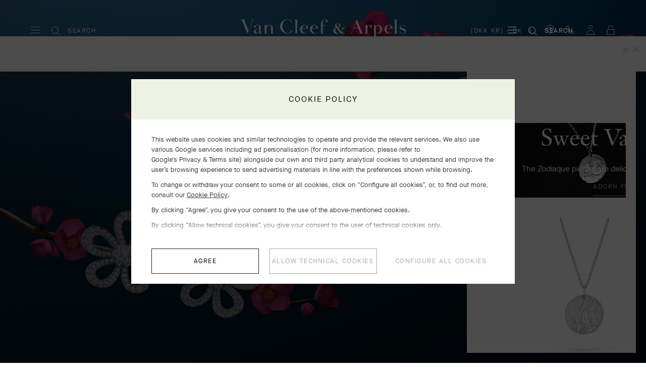

--- FILE ---
content_type: text/html; charset=UTF-8
request_url: https://www.vancleefarpels.com/dk/en/collections/high-jewelry/classic-high-jewelry/flowerlace.html
body_size: 47373
content:

<!DOCTYPE HTML>
<!--[if IE 8 ]> <html class="base no-js lt-ie10 lte-ie9 ie8" lang=""> <![endif]-->
<!--[if IE 9 ]> <html class="base no-js lt-ie10 ie9" lang=""> <![endif]-->
<!--[if (gt IE 9)|!(IE)]><!-->
<html class="base no-js" data-website-code="dk" lang="en-DK"><!--<![endif]-->

    <head prefix="og: http://ogp.me/ns# fb: http://ogp.me/ns/fb# article: http://ogp.me/ns/article#">
    <meta http-equiv="content-type" content="text/html; charset=UTF-8"/>
    <meta name="viewport" content="width=device-width,initial-scale=1, maximum-scale=2, user-scalable=yes"/>
    <meta http-equiv="X-UA-Compatible" content="IE=edge"/>

    
    
    
    
    <meta property="og:title" content="Flowerlace - Van Cleef &amp; Arpels"/>
    <meta property="og:description" content="By combining the transparency of lace with the graceful silhouette of flowers, the Flowerlace® High Jewelry collection brings together two of Van Cleef &amp; Arpels&#39; key sources of inspiration: nature and couture.  "/>
    <meta property="og:image" content="https://www.vancleefarpels.com/content/dam/vancleefarpels/collections/high-jewelry/classic-high-jewelry/flowerlace/van-cleef-arpels-classic-high-jewelry-flowerlace-collection-ring-card-square-630-630-3x.jpg"/>
    
    <meta property="og:type" content="product"/>
    <meta property="og:url" content="https://www.vancleefarpels.com/dk/en/collections/high-jewelry/classic-high-jewelry/flowerlace.html"/>

    
    
    
    
        
        
        <link rel="alternate" href="https://www.vancleefarpels.com/ie/en/collections/high-jewelry/classic-high-jewelry/flowerlace.html" hreflang="en-IE"/>
    
        
        
        <link rel="alternate" href="https://www.vancleefarpels.com/kw/ar/collections/high-jewelry/classic-high-jewelry/flowerlace.html" hreflang="ar-KW"/>
    
        
        
        <link rel="alternate" href="https://www.vancleefarpels.com/us/en/collections/high-jewelry/classic-high-jewelry/flowerlace.html" hreflang="en-US"/>
    
        
        
        <link rel="alternate" href="https://www.vancleefarpels.com/ae/en/collections/high-jewelry/classic-high-jewelry/flowerlace.html" hreflang="en-AE"/>
    
        
        
        <link rel="alternate" href="https://www.vancleefarpels.com/mt/en/collections/high-jewelry/classic-high-jewelry/flowerlace.html" hreflang="en-MT"/>
    
        
        
        <link rel="alternate" href="https://www.vancleefarpels.com/it/en/collections/high-jewelry/classic-high-jewelry/flowerlace.html" hreflang="en-IT"/>
    
        
        
        <link rel="alternate" href="https://www.vancleefarpels.com/mx/en/collections/high-jewelry/classic-high-jewelry/flowerlace.html" hreflang="en-MX"/>
    
        
        
        <link rel="alternate" href="https://www.vancleefarpels.com/my/en/collections/high-jewelry/classic-high-jewelry/flowerlace.html" hreflang="en-MY"/>
    
        
        
        <link rel="alternate" href="https://www.vancleefarpels.com/es/en/collections/high-jewelry/classic-high-jewelry/flowerlace.html" hreflang="en-ES"/>
    
        
        
        <link rel="alternate" href="https://www.vancleefarpels.com/at/en/collections/high-jewelry/classic-high-jewelry/flowerlace.html" hreflang="en-AT"/>
    
        
        
        <link rel="alternate" href="https://www.vancleefarpels.com/au/en/collections/high-jewelry/classic-high-jewelry/flowerlace.html" hreflang="en-AU"/>
    
        
        
        <link rel="alternate" href="https://www.vancleefarpels.com/ch/de/collections/high-jewelry/classic-high-jewelry/flowerlace.html" hreflang="de-CH"/>
    
        
        
        <link rel="alternate" href="https://www.vancleefarpels.com/jp/ja/collections/high-jewelry/classic-high-jewelry/flowerlace.html" hreflang="ja-JP"/>
    
        
        
        <link rel="alternate" href="https://www.vancleefarpels.com/ro/en/collections/high-jewelry/classic-high-jewelry/flowerlace.html" hreflang="en-RO"/>
    
        
        
        <link rel="alternate" href="https://www.vancleefarpels.com/nl/en/collections/high-jewelry/classic-high-jewelry/flowerlace.html" hreflang="en-NL"/>
    
        
        
        <link rel="alternate" href="https://www.vancleefarpels.com/fi/en/collections/high-jewelry/classic-high-jewelry/flowerlace.html" hreflang="en-FI"/>
    
        
        
        <link rel="alternate" href="https://www.vancleefarpels.com/be/en/collections/high-jewelry/classic-high-jewelry/flowerlace.html" hreflang="en-BE"/>
    
        
        
        <link rel="alternate" href="https://www.vancleefarpels.com/ru/en/collections/high-jewelry/classic-high-jewelry/flowerlace.html" hreflang="en-RU"/>
    
        
        
        <link rel="alternate" href="https://www.vancleefarpels.com/qa/ar/collections/high-jewelry/classic-high-jewelry/flowerlace.html" hreflang="ar-QA"/>
    
        
        
        <link rel="alternate" href="https://www.vancleefarpels.com/bg/en/collections/high-jewelry/classic-high-jewelry/flowerlace.html" hreflang="en-BG"/>
    
        
        
        <link rel="alternate" href="https://www.vancleefarpels.com/es/en/collections/high-jewelry/classic-high-jewelry/flowerlace.html" hreflang="x-default"/>
    
        
        
        <link rel="alternate" href="https://www.vancleefarpels.com/jp/en/collections/high-jewelry/classic-high-jewelry/flowerlace.html" hreflang="en-JP"/>
    
        
        
        <link rel="alternate" href="https://www.vancleefarpels.com/nz/zh/collections/high-jewelry/classic-high-jewelry/flowerlace.html" hreflang="zh-NZ"/>
    
        
        
        <link rel="alternate" href="https://www.vancleefarpels.com/nz/zh/collections/high-jewelry/classic-high-jewelry/flowerlace.html" hreflang="zh"/>
    
        
        
        <link rel="alternate" href="https://www.vancleefarpels.com/ca/fr/collections/high-jewelry/classic-high-jewelry/flowerlace.html" hreflang="fr-CA"/>
    
        
        
        <link rel="alternate" href="https://www.vancleefarpels.com/sg/zh/collections/high-jewelry/classic-high-jewelry/flowerlace.html" hreflang="zh-Hans-SG"/>
    
        
        
        <link rel="alternate" href="https://www.vancleefarpels.com/nz/en/collections/high-jewelry/classic-high-jewelry/flowerlace.html" hreflang="en-NZ"/>
    
        
        
        <link rel="alternate" href="https://www.vancleefarpels.com/fr/en/collections/high-jewelry/classic-high-jewelry/flowerlace.html" hreflang="en-FR"/>
    
        
        
        <link rel="alternate" href="https://www.vancleefarpels.com/pt/pt/collections/high-jewelry/classic-high-jewelry/flowerlace.html" hreflang="pt-PT"/>
    
        
        
        <link rel="alternate" href="https://www.vancleefarpels.com/sa/en/collections/high-jewelry/classic-high-jewelry/flowerlace.html" hreflang="en-SA"/>
    
        
        
        <link rel="alternate" href="https://www.vancleefarpels.com/sg/zh/collections/high-jewelry/classic-high-jewelry/flowerlace.html" hreflang="zh-SG"/>
    
        
        
        <link rel="alternate" href="https://www.vancleefarpels.com/be/fr/collections/high-jewelry/classic-high-jewelry/flowerlace.html" hreflang="fr-BE"/>
    
        
        
        <link rel="alternate" href="https://www.vancleefarpels.com/br/en/collections/high-jewelry/classic-high-jewelry/flowerlace.html" hreflang="en-BR"/>
    
        
        
        <link rel="alternate" href="https://www.vancleefarpels.com/se/en/collections/high-jewelry/classic-high-jewelry/flowerlace.html" hreflang="en-SE"/>
    
        
        
        <link rel="alternate" href="https://www.vancleefarpels.com/sg/en/collections/high-jewelry/classic-high-jewelry/flowerlace.html" hreflang="en-SG"/>
    
        
        
        <link rel="alternate" href="https://www.vancleefarpels.com/ch/it/collections/high-jewelry/classic-high-jewelry/flowerlace.html" hreflang="it-CH"/>
    
        
        
        <link rel="alternate" href="https://www.vancleefarpels.com/tr/tr/collections/high-jewelry/classic-high-jewelry/flowerlace.html" hreflang="tr-TR"/>
    
        
        
        <link rel="alternate" href="https://www.vancleefarpels.com/fr/fr/collections/high-jewelry/classic-high-jewelry/flowerlace.html" hreflang="fr-FR"/>
    
        
        
        <link rel="alternate" href="https://www.vancleefarpels.com/sk/en/collections/high-jewelry/classic-high-jewelry/flowerlace.html" hreflang="en-SK"/>
    
        
        
        <link rel="alternate" href="https://www.vancleefarpels.com/gb/en/collections/high-jewelry/classic-high-jewelry/flowerlace.html" hreflang="en-GB"/>
    
        
        
        <link rel="alternate" href="https://www.vancleefarpels.com/tw/zh/collections/high-jewelry/classic-high-jewelry/flowerlace.html" hreflang="zh-Hant-TW"/>
    
        
        
        <link rel="alternate" href="https://www.vancleefarpels.com/hk/zh/collections/high-jewelry/classic-high-jewelry/flowerlace.html" hreflang="zh-Hant-HK"/>
    
        
        
        <link rel="alternate" href="https://www.vancleefarpels.com/ca/en/collections/high-jewelry/classic-high-jewelry/flowerlace.html" hreflang="en-CA"/>
    
        
        
        <link rel="alternate" href="https://www.vancleefarpels.com/ch/en/collections/high-jewelry/classic-high-jewelry/flowerlace.html" hreflang="en-CH"/>
    
        
        
        <link rel="alternate" href="https://www.vancleefarpels.com/kr/en/collections/high-jewelry/classic-high-jewelry/flowerlace.html" hreflang="en-KR"/>
    
        
        
        <link rel="alternate" href="https://www.vancleefarpels.com/ae/ar/collections/high-jewelry/classic-high-jewelry/flowerlace.html" hreflang="ar-AE"/>
    
        
        
        <link rel="alternate" href="https://www.vancleefarpels.com/gr/en/collections/high-jewelry/classic-high-jewelry/flowerlace.html" hreflang="en-GR"/>
    
        
        
        <link rel="alternate" href="https://www.vancleefarpels.com/at/de/collections/high-jewelry/classic-high-jewelry/flowerlace.html" hreflang="de-AT"/>
    
        
        
        <link rel="alternate" href="https://www.vancleefarpels.com/en/collections/high-jewelry/classic-high-jewelry/flowerlace.html" hreflang="x-default"/>
    
        
        
        <link rel="alternate" href="https://www.vancleefarpels.com/au/zh/collections/high-jewelry/classic-high-jewelry/flowerlace.html" hreflang="zh-AU"/>
    
        
        
        <link rel="alternate" href="https://www.vancleefarpels.com/cz/en/collections/high-jewelry/classic-high-jewelry/flowerlace.html" hreflang="en-CZ"/>
    
        
        
        <link rel="alternate" href="https://www.vancleefarpels.com/sa/ar/collections/high-jewelry/classic-high-jewelry/flowerlace.html" hreflang="ar-SA"/>
    
        
        
        <link rel="alternate" href="https://www.vancleefarpels.com/pl/en/collections/high-jewelry/classic-high-jewelry/flowerlace.html" hreflang="en-PL"/>
    
        
        
        <link rel="alternate" href="https://www.vancleefarpels.com/de/de/collections/high-jewelry/classic-high-jewelry/flowerlace.html" hreflang="de-DE"/>
    
        
        
        <link rel="alternate" href="https://www.vancleefarpels.com/tr/en/collections/high-jewelry/classic-high-jewelry/flowerlace.html" hreflang="en-TR"/>
    
        
        
        <link rel="alternate" href="https://www.vancleefarpels.com/de/en/collections/high-jewelry/classic-high-jewelry/flowerlace.html" hreflang="en-DE"/>
    
        
        
        <link rel="alternate" href="https://www.vancleefarpels.com/hk/zh/collections/high-jewelry/classic-high-jewelry/flowerlace.html" hreflang="zh-HK"/>
    
        
        
        <link rel="alternate" href="https://www.vancleefarpels.com/tw/zh/collections/high-jewelry/classic-high-jewelry/flowerlace.html" hreflang="zh-TW"/>
    
        
        
        <link rel="alternate" href="https://www.vancleefarpels.com/mc/fr/collections/high-jewelry/classic-high-jewelry/flowerlace.html" hreflang="fr-MC"/>
    
        
        
        <link rel="alternate" href="https://www.vancleefarpels.com/tw/en/collections/high-jewelry/classic-high-jewelry/flowerlace.html" hreflang="en-TW"/>
    
        
        
        <link rel="alternate" href="https://www.vancleefarpels.com/kr/ko/collections/high-jewelry/classic-high-jewelry/flowerlace.html" hreflang="ko-KR"/>
    
        
        
        <link rel="alternate" href="https://www.vancleefarpels.com/hk/en/collections/high-jewelry/classic-high-jewelry/flowerlace.html" hreflang="en-HK"/>
    
        
        
        <link rel="alternate" href="https://www.vancleefarpels.com/br/pt/collections/high-jewelry/classic-high-jewelry/flowerlace.html" hreflang="pt-BR"/>
    
        
        
        <link rel="alternate" href="https://www.vancleefarpels.com/es/es/collections/high-jewelry/classic-high-jewelry/flowerlace.html" hreflang="es-ES"/>
    
        
        
        <link rel="alternate" href="https://www.vancleefarpels.com/bh/ar/collections/high-jewelry/classic-high-jewelry/flowerlace.html" hreflang="ar-BH"/>
    
        
        
        <link rel="alternate" href="https://www.vancleefarpels.com/pt/en/collections/high-jewelry/classic-high-jewelry/flowerlace.html" hreflang="en-PT"/>
    
        
        
        <link rel="alternate" href="https://www.vancleefarpels.com/dk/en/collections/high-jewelry/classic-high-jewelry/flowerlace.html" hreflang="en-DK"/>
    
        
        
        <link rel="alternate" href="https://www.vancleefarpels.com/lu/en/collections/high-jewelry/classic-high-jewelry/flowerlace.html" hreflang="en-LU"/>
    
        
        
        <link rel="alternate" href="https://www.vancleefarpels.com/lt/en/collections/high-jewelry/classic-high-jewelry/flowerlace.html" hreflang="en-LT"/>
    
        
        
        <link rel="alternate" href="https://www.vancleefarpels.com/mx/es/collections/high-jewelry/classic-high-jewelry/flowerlace.html" hreflang="es-MX"/>
    
        
        
        <link rel="alternate" href="https://www.vancleefarpels.com/hr/en/collections/high-jewelry/classic-high-jewelry/flowerlace.html" hreflang="en-HR"/>
    
        
        
        <link rel="alternate" href="https://www.vancleefarpels.com/it/it/collections/high-jewelry/classic-high-jewelry/flowerlace.html" hreflang="it-IT"/>
    
        
        
        <link rel="alternate" href="https://www.vancleefarpels.com/hu/en/collections/high-jewelry/classic-high-jewelry/flowerlace.html" hreflang="en-HU"/>
    
        
        
        <link rel="alternate" href="https://www.vancleefarpels.com/ru/ru/collections/high-jewelry/classic-high-jewelry/flowerlace.html" hreflang="ru-RU"/>
    
        
        
        <link rel="alternate" href="https://www.vancleefarpels.com/lu/de/collections/high-jewelry/classic-high-jewelry/flowerlace.html" hreflang="de-LU"/>
    
        
        
        <link rel="alternate" href="https://www.vancleefarpels.com/lu/fr/collections/high-jewelry/classic-high-jewelry/flowerlace.html" hreflang="fr-LU"/>
    
        
        
        <link rel="alternate" href="https://www.vancleefarpels.com/mc/en/collections/high-jewelry/classic-high-jewelry/flowerlace.html" hreflang="en-MC"/>
    

    

    <link rel="canonical" href="https://www.vancleefarpels.com/dk/en/collections/high-jewelry/classic-high-jewelry/flowerlace.html"/>

    <meta name="keywords"/>
    <meta name="description" content="By combining the transparency of lace with the graceful silhouette of flowers, the Flowerlace® High Jewelry collection brings together two of Van Cleef &amp; Arpels&#39; key sources of inspiration: nature and couture.  "/>
    <meta name="robots" content="follow"/>
    
    
        <!--
            <PageMap>
                <DataObject type="thumbnail">
                    <Attribute name="src" value="https://www.vancleefarpels.com/content/dam/vancleefarpels/collections/high-jewelry/classic-high-jewelry/flowerlace/van-cleef-arpels-classic-high-jewelry-flowerlace-collection-ring-card-square-630-630-3x.jpg" />
                </DataObject>
            </PageMap>
        -->
    
    <meta name="thumbnail" content="https://www.vancleefarpels.com/content/dam/vancleefarpels/collections/high-jewelry/classic-high-jewelry/flowerlace/van-cleef-arpels-classic-high-jewelry-flowerlace-collection-ring-card-square-630-630-3x.jpg"/>


    
    
    <script>
        var cookieName="RIC_TRACKING_DK";
        if (!document.cookie.includes(cookieName)) {
            document.cookie = cookieName + "=\/content\/vca\/europe\/dk\/en; path=/";
        }
    </script>



    
    
        <meta name="google-site-verification" content="gme-vancleefarpels"/>
    
        <meta name="google-site-verification" content="PsvCabpelNbkromVQnj-2V4ToNDSsmEx8X2dQw2FWEg"/>
    


    
    


    
    



    
    <link rel="preload" as="font" href="/etc.clientlibs/richemont-vca/ui/clientlibs/vca-resources/resources/fonts/JansonFont/LT-WebFonts-274409267/Fonts/5609896/f16ef082-3ca6-4e62-a8b2-ffb4cf30f949.woff2" type="font/woff2" crossorigin="anonymous"/>
    <link href="/etc.clientlibs/richemont-vca/ui/clientlibs/vca-resources/resources/fonts/JansonFont/LT-WebFonts-274409267/Fonts/5609896/27b47c93-920e-4bb1-a4e5-7007a622aae8.woff" type="font/woff" crossorigin="anonymous"/>
    <link rel="preload" as="font" href="/etc.clientlibs/richemont-vca/ui/clientlibs/vca-resources/resources/fonts/MG-Order-20180807-6043/Maison-Neue-MG-WEB/MaisonNeue-Book.woff2" type="font/woff2" crossorigin="anonymous"/>
    <link href="/etc.clientlibs/richemont-vca/ui/clientlibs/vca-resources/resources/fonts/MG-Order-20180807-6043/Maison-Neue-MG-WEB/MaisonNeue-Book.woff" type="font/woff" crossorigin="anonymous"/>
    <link href="/etc.clientlibs/richemont-vca/ui/clientlibs/vca-resources/resources/fonts/engraving/janson/janson-webfont.woff" type="font/woff" crossorigin="anonymous"/>
    <link rel="preload" as="font" href="/etc.clientlibs/richemont-vca/ui/clientlibs/vca-resources/resources/fonts/MG-Order-20180807-6043/Maison-Neue-MG-WEB/MaisonNeueWEB-Demi.woff2" type="font/woff2" crossorigin="anonymous"/>
    <link href="/etc.clientlibs/richemont-vca/ui/clientlibs/vca-resources/resources/fonts/MG-Order-20180807-6043/Maison-Neue-MG-WEB/MaisonNeueWEB-Demi.woff" type="font/woff" crossorigin="anonymous"/>

    

    


    


    
    
    
<link rel="stylesheet" href="/etc.clientlibs/richemont-base/vue/clientlibs/vue-all.prerequisite.1766009185216.min.css" type="text/css">




    
    

    
    
<link rel="stylesheet" href="/etc.clientlibs/richemont-vca/ui/clientlibs/base/plp.prerequisite.1766009185216.min.css" type="text/css">
<link rel="stylesheet" href="/etc.clientlibs/richemont-vca/ui/clientlibs/swiper.1766009185216.min.css" type="text/css">
<link rel="stylesheet" href="/etc.clientlibs/richemont-base/search-reloaded/clientlibs/search-box-standalone.prerequisite.1766009185216.min.css" type="text/css">
<link rel="stylesheet" href="/etc.clientlibs/richemont-vca/ui/clientlibs/vca-collection.1766009185216.min.css" type="text/css">




    
    

    

    
    <!-- /*
    lazysizes - global configuration option for lazy loading visible hidden images
    https://github.com/aFarkas/lazysizes#js-api---options
*/-->
<script>
    window.lazySizesConfig = window.lazySizesConfig || {};
    lazySizesConfig.loadHidden = false;
    window.lazySizesConfig.loadMode = 1;
    window.lazySizesConfig.expand = 10;
    window.lazySizesConfig.expFactor = 1.5;
</script>

    

    
    

    
    
    


    






    
    
    
<script src="/etc.clientlibs/clientlibs/granite/jquery/granite/csrf.1766009185216.min.js"></script>




    
    
<script src="/etc.clientlibs/richemont-vca/ui/clientlibs/base/plp.prerequisite.1766009185216.min.js" defer></script>
<script src="/etc.clientlibs/richemont-vca/ui/clientlibs/swiper.1766009185216.min.js" defer></script>
<script src="/etc.clientlibs/richemont-base/search-reloaded/clientlibs/search-box-standalone.prerequisite.1766009185216.min.js" defer></script>
<script src="/etc.clientlibs/richemont-vca/ui/clientlibs/vca-collection.1766009185216.min.js" defer></script>




    
    
    
<script src="/etc.clientlibs/richemont-base/vue/clientlibs/vue-all.prerequisite.1766009185216.min.js" defer></script>




    

    
    

    
    

    
    

    
    
    


    
    <link rel="apple-touch-icon" sizes="180x180" href="/etc.clientlibs/richemont-vca/ui/clientlibs/vca-resources/resources/images/favicon/apple-touch-icon.png"/>
    <link rel="icon" type="image/png" sizes="32x32" href="/etc.clientlibs/richemont-vca/ui/clientlibs/vca-resources/resources/images/favicon/favicon-32x32.png"/>
    <link rel="icon" type="image/png" sizes="16x16" href="/etc.clientlibs/richemont-vca/ui/clientlibs/vca-resources/resources/images/favicon/favicon-16x16.png"/>
    <link rel="mask-icon" href="/etc.clientlibs/richemont-vca/ui/clientlibs/vca-resources/resources/images/favicon/safari-pinned-tab.svg" color="#eef2e3"/>
    <link rel="shortcut icon" href="/etc.clientlibs/richemont-vca/ui/clientlibs/vca-resources/resources/images/favicon/favicon.ico"/>
    
    <link rel="manifest" href="/etc.clientlibs/richemont-vca/ui/clientlibs/vca-resources/resources/images/favicon/manifest.json"/>
    <meta name="msapplication-TileColor" content="#eef2e3"/>
    <meta name="msapplication-TileImage" content="/etc.clientlibs/richemont-vca/ui/clientlibs/vca-resources/resources/images/favicon/mstile-150x150.png"/>
    <meta name="msapplication-config" content="/etc.clientlibs/richemont-vca/ui/clientlibs/vca-resources/resources/images/favicon/browserconfig.xml"/>
    <meta name="theme-color" content="#f9f9f9" media="(prefers-color-scheme: light)"/>
    <meta name="theme-color" content="#393939" media="(prefers-color-scheme: dark)"/>


    

    

    <title>Flowerlace - Van Cleef &amp; Arpels</title>
    
    
    
    
    
    

                              <script>!function(e){var n="https://s.go-mpulse.net/boomerang/";if("False"=="True")e.BOOMR_config=e.BOOMR_config||{},e.BOOMR_config.PageParams=e.BOOMR_config.PageParams||{},e.BOOMR_config.PageParams.pci=!0,n="https://s2.go-mpulse.net/boomerang/";if(window.BOOMR_API_key="T7BSX-B6NRF-8369R-4L8KP-P5PJ4",function(){function e(){if(!o){var e=document.createElement("script");e.id="boomr-scr-as",e.src=window.BOOMR.url,e.async=!0,i.parentNode.appendChild(e),o=!0}}function t(e){o=!0;var n,t,a,r,d=document,O=window;if(window.BOOMR.snippetMethod=e?"if":"i",t=function(e,n){var t=d.createElement("script");t.id=n||"boomr-if-as",t.src=window.BOOMR.url,BOOMR_lstart=(new Date).getTime(),e=e||d.body,e.appendChild(t)},!window.addEventListener&&window.attachEvent&&navigator.userAgent.match(/MSIE [67]\./))return window.BOOMR.snippetMethod="s",void t(i.parentNode,"boomr-async");a=document.createElement("IFRAME"),a.src="about:blank",a.title="",a.role="presentation",a.loading="eager",r=(a.frameElement||a).style,r.width=0,r.height=0,r.border=0,r.display="none",i.parentNode.appendChild(a);try{O=a.contentWindow,d=O.document.open()}catch(_){n=document.domain,a.src="javascript:var d=document.open();d.domain='"+n+"';void(0);",O=a.contentWindow,d=O.document.open()}if(n)d._boomrl=function(){this.domain=n,t()},d.write("<bo"+"dy onload='document._boomrl();'>");else if(O._boomrl=function(){t()},O.addEventListener)O.addEventListener("load",O._boomrl,!1);else if(O.attachEvent)O.attachEvent("onload",O._boomrl);d.close()}function a(e){window.BOOMR_onload=e&&e.timeStamp||(new Date).getTime()}if(!window.BOOMR||!window.BOOMR.version&&!window.BOOMR.snippetExecuted){window.BOOMR=window.BOOMR||{},window.BOOMR.snippetStart=(new Date).getTime(),window.BOOMR.snippetExecuted=!0,window.BOOMR.snippetVersion=12,window.BOOMR.url=n+"T7BSX-B6NRF-8369R-4L8KP-P5PJ4";var i=document.currentScript||document.getElementsByTagName("script")[0],o=!1,r=document.createElement("link");if(r.relList&&"function"==typeof r.relList.supports&&r.relList.supports("preload")&&"as"in r)window.BOOMR.snippetMethod="p",r.href=window.BOOMR.url,r.rel="preload",r.as="script",r.addEventListener("load",e),r.addEventListener("error",function(){t(!0)}),setTimeout(function(){if(!o)t(!0)},3e3),BOOMR_lstart=(new Date).getTime(),i.parentNode.appendChild(r);else t(!1);if(window.addEventListener)window.addEventListener("load",a,!1);else if(window.attachEvent)window.attachEvent("onload",a)}}(),"".length>0)if(e&&"performance"in e&&e.performance&&"function"==typeof e.performance.setResourceTimingBufferSize)e.performance.setResourceTimingBufferSize();!function(){if(BOOMR=e.BOOMR||{},BOOMR.plugins=BOOMR.plugins||{},!BOOMR.plugins.AK){var n=""=="true"?1:0,t="",a="amln4gax2w5mq2lkwndq-f-651891bfd-clientnsv4-s.akamaihd.net",i="false"=="true"?2:1,o={"ak.v":"39","ak.cp":"315909","ak.ai":parseInt("199296",10),"ak.ol":"0","ak.cr":8,"ak.ipv":4,"ak.proto":"h2","ak.rid":"d46ee6f6","ak.r":51095,"ak.a2":n,"ak.m":"dsca","ak.n":"essl","ak.bpcip":"3.22.222.0","ak.cport":45010,"ak.gh":"23.215.214.232","ak.quicv":"","ak.tlsv":"tls1.3","ak.0rtt":"","ak.0rtt.ed":"","ak.csrc":"-","ak.acc":"","ak.t":"1768600391","ak.ak":"hOBiQwZUYzCg5VSAfCLimQ==sWo/2GibIRyc/X9pLh25JaGQ6jORZCLkK0/1nzXhSsliT6qY6t3iKB2JnOwKfOVuYJfysa7SJmWVnoBMsWZfxWWOEwAisGcvXPa1LGsBtkqCnWflMs/29kbn/TOWDSznAI3qJHzXoI9bAT0Yh2ge+tta5KnH191Cbw0VP9A+wTjADoKf1bFKAGNISqeZYsSj2l/[base64]","ak.pv":"111","ak.dpoabenc":"","ak.tf":i};if(""!==t)o["ak.ruds"]=t;var r={i:!1,av:function(n){var t="http.initiator";if(n&&(!n[t]||"spa_hard"===n[t]))o["ak.feo"]=void 0!==e.aFeoApplied?1:0,BOOMR.addVar(o)},rv:function(){var e=["ak.bpcip","ak.cport","ak.cr","ak.csrc","ak.gh","ak.ipv","ak.m","ak.n","ak.ol","ak.proto","ak.quicv","ak.tlsv","ak.0rtt","ak.0rtt.ed","ak.r","ak.acc","ak.t","ak.tf"];BOOMR.removeVar(e)}};BOOMR.plugins.AK={akVars:o,akDNSPreFetchDomain:a,init:function(){if(!r.i){var e=BOOMR.subscribe;e("before_beacon",r.av,null,null),e("onbeacon",r.rv,null,null),r.i=!0}return this},is_complete:function(){return!0}}}}()}(window);</script></head>

    
      
    
    
  

    

    

     

     

  
    
    

    <body class="vca-body generic abstractpage basicpage vca-template-collection-page  " data-template-type="collection-page" style="

            background-color: ;" data-concierge-url="/dk/en/fragments/concierge-details/_jcr_content/grid/concierge_detail" data-language-code="en" data-default-country-code="DK" data-currency-code="EUR" data-fea-currency-code="DKK" data-disable-loader="false" data-barba="wrapper" data-fea-enabled="false" data-post-login-page="/dk/en/secure/my-account.html">
        
        <div class="vca-gp-overlay"></div>
          

        
            <a name="mainContent" href="#mainContent" class="vca-skip-content vca-capital-link" title="skip to main content">
                <span class="vca-skip-content-span">
                    skip to main content
                </span>
            </a>
            
    <script>
        window.base = window.base || {};
        window.base.BASE_VERSION = "3.25.5.2";
        window.baseWebsiteConfig = {
            googleMapsKey: "",
            googleMapsClientId: "gme\u002Dvancleefarpels",
            baiduMapsKey: "",
            mapType: "google",
            HYDRA_AUTH_URL: "\/dk\/en\/home.login\u002Diframe.html",
            POST_LOGIN_URL: "\/dk\/en\/home.html\/login",
            AFTER_LOGIN_PATH: "\/dk\/en\/secure\/my\u002Daccount.html"
        };
    </script>


            

    






    
        
        
        <div class="newpar new section">

</div>

    
        
        
        <div class="par iparys_inherited">


    
    
    
    
        
        
        <div class="fragmentselector">


    



    

    
    <div class="headerrevampfragment genericfragment abstractpage-v1 abstractpage page basicpage"><div>







    






    

    

    

    
        
        
    

    
        
        
    

    
        
        
    

    
        
        
    

    
        
        
    

    
        
        
    

    
        
        
    

    
        
        
    

    
        
        
    

    
        
    

    
        
    

    
        
    

    
        
    

    
        
    

    
        
    

    
        
    




<div class="vca-header-wrapper vca-component">
    

    

    
    <header class="vca-header vca-component vca-header-revamp vca-header-theme-color-white vca-header-theme-background-transparent" data-component-name="header" data-page-header-color-class="vca-header-theme-color-white" data-currency-code="DKK" data-page-type="collection-page">
        
        
    


<nav class="vca-component vca-navigation vca-navigation-revamp" data-component-name="navigation" data-level="0">
    
    <button class="vca-navigation-burger vca-anchor-btn" title="Van Cleef &amp; Arpels Menu" aria-label="Van Cleef &amp; Arpels Menu" aria-expanded="false" tabindex="0">
        
            
    <em class="vca-icn-menu-grey " aria-hidden="true"></em>

        
        
            
    <em class="vca-icn-close vca-hide" aria-hidden="true"></em>

        
    </button>

    
    <button class="vca-navigation-cls-close vca-anchor-btn" title="Close" tabindex="0">
        
            
    <em class="vca-icn-close " aria-hidden="true"></em>

        
        <span class="vca-show-on-tab-only vca-capital-link">
            Close
        </span>
    </button>

    
    <aside class="vca-navigation-tabs vca-slider-column " role="presentation" data-level="1">
        <section class="vca-slider-header">
            
    
        <button class="vca-slider-close vca-icn-close vca-navigation-burger-close" data-type="close">
            
            <span class="vca-navigation-close-text vca-ui-02">
                close
            </span>
        </button>
    

        </section>

        

        <section class="vca-slider-inner">
            
    



    
        <div class="vca-component vca-navigation-l1 vca-navigation-l1-revamp" data-component-name="navigation.l1">
            




    
    
    <div class="links-wrapper">
    


<ul class="vca-component vca-navigation-links vca-navigation-links-revamp" data-component-name="navigation.linkContainer" role="none">
    




    
    
    <div class="link">
    


<li class="vca-component vca-navigation-link" data-component-name="navigation.link">
    
        
        
            <button class="vca-navigation-anchor vca-section vca-anchor-btn vca-navigation-tracking" data-type="subnav" aria-expanded="false" data-tracking-label="high jewelry">
                high jewelry
                
    <em class="vca-icn-arrow-right " aria-hidden="true"></em>

            </button>
            




    
    
    <div class="level2">
    



    
    
        <div class="vca-slider-column vca-slider-column-revamp" role="presentation" data-level="2">
            
    <section class="vca-slider-header vca-show-on-tab-only">
        
    
        <button class="vca-slider-close vca-icn-arrow-left " data-type="back">
            
                <span class="visually-hidden">
                    Click here to go back.
                </span>
            
            
        </button>
    

        
    <h2 class="vca-slider-title vca-text-center vca-section vca-slider-close" tabindex="0">
        high jewelry
    </h2>

    </section>


            <div class="vca-component vca-navigation-l2 vca-navigation-l2-revamp vca-slider-inner" data-component-name="navigation.l2">
                




    
    
    <div class="links-wrapper">
    


<ul class="vca-component vca-navigation-links vca-navigation-links-revamp" data-component-name="navigation.linkContainer" role="none">
    




    
    
    <div class="link">
    


<li class="vca-component vca-navigation-link" data-component-name="navigation.link">
    
        
            <a class="vca-navigation-anchor vca-section vca-navigation-tracking" href="/dk/en/collections/high-jewelry.html" data-type="link" data-tracking-label="All High Jewelry">
                All High Jewelry
            </a>
        
        
    
</li>
</div>



</ul>
</div>


    
    
    <div class="navigation-spacing">
    


<div class="vca-component vca-navigation-spacing vca-mt-40" data-component-name="navigationSpacing">
    
</div>
</div>


    
    
    <div class="nr-menu-highlight">

    


<div class="vca-component vca-nr-menu-highlight" data-component-name="nrMenuHighlight">
    <ul class="vca-nr-menu-highlight-list">
        
    



    
    <li class="vca-highlight-card vca-text-center" data-unique-id="1016335205088">
        <a href="/dk/en/collections/high-jewelry/classic-high-jewelry.html" target="_self" class="vca-highlight-card-link vca-text-center vca-navigation-tracking" data-tracking-label="Classic High Jewelry ">
            <span class="vca-product-list-01 vca-highlight-card-title" style="color: ;" aria-hidden="true">
                Classic High Jewelry 
            </span>
            
    
    
    
     

    
    

    
    

    
    
    

    

    
    
        
    

    
    

    
    
        
    

    
    

    
    

    
    

    
    
        
        
            
        

        
        

        
        

        
        
    

    
    

    
    
    
    
    
    
    

    
    

    
    
        
            <picture class="vca-transform-picture-tag ">
                
                

                
                

                
                
                    
                    <source media="(min-width: 600px)" type="image/jpeg" data-srcset="
                        /content/dam/vancleefarpels/collections/high-jewelry/classic-high-jewelry/univers-corpo-2024/van-cleef-arpels-classic-high-jewelry-1-snowflake-cover-1328x747.jpg.transform.vca-w550-1x.jpg 1x,
                        /content/dam/vancleefarpels/collections/high-jewelry/classic-high-jewelry/univers-corpo-2024/van-cleef-arpels-classic-high-jewelry-1-snowflake-cover-1328x747.jpg.transform.vca-w550-2x.jpg 2x,
                        /content/dam/vancleefarpels/collections/high-jewelry/classic-high-jewelry/univers-corpo-2024/van-cleef-arpels-classic-high-jewelry-1-snowflake-cover-1328x747.jpg.transform.vca-w550-3x.jpg 3x"/>
                

                
                
                    
                    <source media="(min-width: 100px)" type="image/jpeg" data-srcset="
                        /content/dam/vancleefarpels/collections/high-jewelry/classic-high-jewelry/univers-corpo-2024/van-cleef-arpels-classic-high-jewelry-1-snowflake-cover-1328x747.jpg.transform.vca-w350-1x.jpg 1x,
                        /content/dam/vancleefarpels/collections/high-jewelry/classic-high-jewelry/univers-corpo-2024/van-cleef-arpels-classic-high-jewelry-1-snowflake-cover-1328x747.jpg.transform.vca-w350-2x.jpg 2x,
                        /content/dam/vancleefarpels/collections/high-jewelry/classic-high-jewelry/univers-corpo-2024/van-cleef-arpels-classic-high-jewelry-1-snowflake-cover-1328x747.jpg.transform.vca-w350-3x.jpg 3x"/>
                
                
                <img class="vca-transform-image-tag  lazyload" width="100%" height="100%" loading="lazy" style="object-fit: ; object-position: " data-src="/content/dam/vancleefarpels/collections/high-jewelry/classic-high-jewelry/univers-corpo-2024/van-cleef-arpels-classic-high-jewelry-1-snowflake-cover-1328x747.jpg" src="[data-uri]" data-mobile-src="/content/dam/vancleefarpels/collections/high-jewelry/classic-high-jewelry/univers-corpo-2024/van-cleef-arpels-classic-high-jewelry-1-snowflake-cover-1328x747.jpg" alt="Classic High Jewelry"/>

                
            </picture>
        

        
        

        
        

        
        
    

        </a>
    </li>


    
        
    



    
    <li class="vca-highlight-card vca-text-center" data-unique-id="748116449322">
        <a href="/dk/en/collections/high-jewelry/thematic-collections/ile-au-tresor.html" target="_self" class="vca-highlight-card-link vca-text-center vca-navigation-tracking" data-tracking-label="Treasure Island by Van Cleef &amp; Arpels">
            <span class="vca-product-list-01 vca-highlight-card-title" style="color: #111111;" aria-hidden="true">
                Treasure Island by Van Cleef &amp; Arpels
            </span>
            
    
    
    
     

    
    

    
    

    
    
    

    

    
    
        
    

    
    

    
    
        
    

    
    

    
    

    
    

    
    
        
        
            
        

        
        

        
        

        
        
    

    
    

    
    
    
    
    
    
    

    
    

    
    
        
            <picture class="vca-transform-picture-tag ">
                
                

                
                

                
                
                    
                    <source media="(min-width: 600px)" type="image/jpeg" data-srcset="
                        /content/dam/vancleefarpels/menu-navigation-assets/high-jewelry/thematic-collections/treasure-islance/van-cleef-arpels-menu-ambiance-haute-joaillerie-IAT-1328-747-01.jpg.transform.vca-w550-1x.jpg 1x,
                        /content/dam/vancleefarpels/menu-navigation-assets/high-jewelry/thematic-collections/treasure-islance/van-cleef-arpels-menu-ambiance-haute-joaillerie-IAT-1328-747-01.jpg.transform.vca-w550-2x.jpg 2x,
                        /content/dam/vancleefarpels/menu-navigation-assets/high-jewelry/thematic-collections/treasure-islance/van-cleef-arpels-menu-ambiance-haute-joaillerie-IAT-1328-747-01.jpg.transform.vca-w550-3x.jpg 3x"/>
                

                
                
                    
                    <source media="(min-width: 100px)" type="image/jpeg" data-srcset="
                        /content/dam/vancleefarpels/menu-navigation-assets/high-jewelry/thematic-collections/treasure-islance/van-cleef-arpels-menu-ambiance-haute-joaillerie-IAT-1328-747-01.jpg.transform.vca-w350-1x.jpg 1x,
                        /content/dam/vancleefarpels/menu-navigation-assets/high-jewelry/thematic-collections/treasure-islance/van-cleef-arpels-menu-ambiance-haute-joaillerie-IAT-1328-747-01.jpg.transform.vca-w350-2x.jpg 2x,
                        /content/dam/vancleefarpels/menu-navigation-assets/high-jewelry/thematic-collections/treasure-islance/van-cleef-arpels-menu-ambiance-haute-joaillerie-IAT-1328-747-01.jpg.transform.vca-w350-3x.jpg 3x"/>
                
                
                <img class="vca-transform-image-tag  lazyload" width="100%" height="100%" loading="lazy" style="object-fit: ; object-position: " data-src="/content/dam/vancleefarpels/menu-navigation-assets/high-jewelry/thematic-collections/treasure-islance/van-cleef-arpels-menu-ambiance-haute-joaillerie-IAT-1328-747-01.jpg" src="[data-uri]" data-mobile-src="/content/dam/vancleefarpels/menu-navigation-assets/high-jewelry/thematic-collections/treasure-islance/van-cleef-arpels-menu-ambiance-haute-joaillerie-IAT-1328-747-01.jpg" alt="Treasure Island by Van Cleef &amp; Arpels"/>

                
            </picture>
        

        
        

        
        

        
        
    

        </a>
    </li>


    
        
    



    
    <li class="vca-highlight-card vca-text-center" data-unique-id="559448736198">
        <a href="/dk/en/collections/high-jewelry/signature-collection/feminine-figures.html" target="_self" class="vca-highlight-card-link vca-text-center vca-navigation-tracking" data-tracking-label="Feminine figures">
            <span class="vca-product-list-01 vca-highlight-card-title" style="color: #111111;" aria-hidden="true">
                Feminine figures
            </span>
            
    
    
    
     

    
    

    
    

    
    
    

    

    
    
        
    

    
    

    
    
        
    

    
    

    
    

    
    

    
    
        
        
            
        

        
        

        
        

        
        
    

    
    

    
    
    
    
    
    
    

    
    

    
    
        
            <picture class="vca-transform-picture-tag ">
                
                

                
                

                
                
                    
                    <source media="(min-width: 600px)" type="image/png" data-srcset="
                        /content/dam/vancleefarpels/menu-navigation-assets/high-jewelry/signature-collections/THUMBNAIL_1328X747.png.transform.vca-w550-1x.png 1x,
                        /content/dam/vancleefarpels/menu-navigation-assets/high-jewelry/signature-collections/THUMBNAIL_1328X747.png.transform.vca-w550-2x.png 2x,
                        /content/dam/vancleefarpels/menu-navigation-assets/high-jewelry/signature-collections/THUMBNAIL_1328X747.png.transform.vca-w550-3x.png 3x"/>
                

                
                
                    
                    <source media="(min-width: 100px)" type="image/png" data-srcset="
                        /content/dam/vancleefarpels/menu-navigation-assets/high-jewelry/signature-collections/THUMBNAIL_1328X747.png.transform.vca-w350-1x.png 1x,
                        /content/dam/vancleefarpels/menu-navigation-assets/high-jewelry/signature-collections/THUMBNAIL_1328X747.png.transform.vca-w350-2x.png 2x,
                        /content/dam/vancleefarpels/menu-navigation-assets/high-jewelry/signature-collections/THUMBNAIL_1328X747.png.transform.vca-w350-3x.png 3x"/>
                
                
                <img class="vca-transform-image-tag  lazyload" width="100%" height="100%" loading="lazy" style="object-fit: ; object-position: " data-src="/content/dam/vancleefarpels/menu-navigation-assets/high-jewelry/signature-collections/THUMBNAIL_1328X747.png" src="[data-uri]" data-mobile-src="/content/dam/vancleefarpels/menu-navigation-assets/high-jewelry/signature-collections/THUMBNAIL_1328X747.png" alt="Feminine figures"/>

                
            </picture>
        

        
        

        
        

        
        
    

        </a>
    </li>


    
        
    



    
    <li class="vca-highlight-card vca-text-center" data-unique-id="119130797133">
        <a href="/dk/en/collections/high-jewelry/the-heritage-collection.html" target="_self" class="vca-highlight-card-link vca-text-center vca-navigation-tracking" data-tracking-label="Heritage collection">
            <span class="vca-product-list-01 vca-highlight-card-title" style="color: #111111;" aria-hidden="true">
                Heritage collection
            </span>
            
    
    
    
     

    
    

    
    

    
    
    

    

    
    
        
    

    
    

    
    
        
    

    
    

    
    

    
    

    
    
        
        
            
        

        
        

        
        

        
        
    

    
    

    
    
    
    
    
    
    

    
    

    
    
        
            <picture class="vca-transform-picture-tag ">
                
                

                
                

                
                
                    
                    <source media="(min-width: 600px)" type="image/png" data-srcset="
                        /content/dam/vancleefarpels/menu-navigation-assets/high-jewelry/signature-collections/van-cleef-arpels-collection-heritage-thumbnail-nav-menu-1328-747-V2.png.transform.vca-w550-1x.png 1x,
                        /content/dam/vancleefarpels/menu-navigation-assets/high-jewelry/signature-collections/van-cleef-arpels-collection-heritage-thumbnail-nav-menu-1328-747-V2.png.transform.vca-w550-2x.png 2x,
                        /content/dam/vancleefarpels/menu-navigation-assets/high-jewelry/signature-collections/van-cleef-arpels-collection-heritage-thumbnail-nav-menu-1328-747-V2.png.transform.vca-w550-3x.png 3x"/>
                

                
                
                    
                    <source media="(min-width: 100px)" type="image/png" data-srcset="
                        /content/dam/vancleefarpels/menu-navigation-assets/high-jewelry/signature-collections/van-cleef-arpels-collection-heritage-thumbnail-nav-menu-1328-747-V2.png.transform.vca-w350-1x.png 1x,
                        /content/dam/vancleefarpels/menu-navigation-assets/high-jewelry/signature-collections/van-cleef-arpels-collection-heritage-thumbnail-nav-menu-1328-747-V2.png.transform.vca-w350-2x.png 2x,
                        /content/dam/vancleefarpels/menu-navigation-assets/high-jewelry/signature-collections/van-cleef-arpels-collection-heritage-thumbnail-nav-menu-1328-747-V2.png.transform.vca-w350-3x.png 3x"/>
                
                
                <img class="vca-transform-image-tag  lazyload" width="100%" height="100%" loading="lazy" style="object-fit: ; object-position: " data-src="/content/dam/vancleefarpels/menu-navigation-assets/high-jewelry/signature-collections/van-cleef-arpels-collection-heritage-thumbnail-nav-menu-1328-747-V2.png" src="[data-uri]" data-mobile-src="/content/dam/vancleefarpels/menu-navigation-assets/high-jewelry/signature-collections/van-cleef-arpels-collection-heritage-thumbnail-nav-menu-1328-747-V2.png" alt="Heritage collection"/>

                
            </picture>
        

        
        

        
        

        
        
    

        </a>
    </li>


    </ul>
</div>
</div>



            </div>
        </div>
    

</div>



        
    
</li>
</div>


    
    
    <div class="link">
    


<li class="vca-component vca-navigation-link" data-component-name="navigation.link">
    
        
        
            <button class="vca-navigation-anchor vca-section vca-anchor-btn vca-navigation-tracking" data-type="subnav" aria-expanded="false" data-tracking-label="jewelry">
                jewelry
                
    <em class="vca-icn-arrow-right " aria-hidden="true"></em>

            </button>
            




    
    
    <div class="level2">
    



    
    
        <div class="vca-slider-column vca-slider-column-revamp" role="presentation" data-level="2">
            
    <section class="vca-slider-header vca-show-on-tab-only">
        
    
        <button class="vca-slider-close vca-icn-arrow-left " data-type="back">
            
                <span class="visually-hidden">
                    Click here to go back.
                </span>
            
            
        </button>
    

        
    <h2 class="vca-slider-title vca-text-center vca-section vca-slider-close" tabindex="0">
        jewelry
    </h2>

    </section>


            <div class="vca-component vca-navigation-l2 vca-navigation-l2-revamp vca-slider-inner" data-component-name="navigation.l2">
                




    
    
    <div class="links-wrapper">
    


<ul class="vca-component vca-navigation-links vca-navigation-links-revamp" data-component-name="navigation.linkContainer" role="none">
    




    
    
    <div class="link">
    


<li class="vca-component vca-navigation-link" data-component-name="navigation.link">
    
        
            <a class="vca-navigation-anchor vca-section vca-navigation-tracking" href="/dk/en/e-boutique/category/necklaces-and-pendants.html" data-type="link" data-tracking-label="necklaces and pendants">
                NECKLACES AND PENDANTS
            </a>
        
        
    
</li>
</div>


    
    
    <div class="link">
    


<li class="vca-component vca-navigation-link" data-component-name="navigation.link">
    
        
            <a class="vca-navigation-anchor vca-section vca-navigation-tracking" href="/dk/en/e-boutique/category/bracelets.html" data-type="link" data-tracking-label="bracelets">
                bracelets
            </a>
        
        
    
</li>
</div>


    
    
    <div class="link">
    


<li class="vca-component vca-navigation-link" data-component-name="navigation.link">
    
        
            <a class="vca-navigation-anchor vca-section vca-navigation-tracking" href="/dk/en/e-boutique/category/rings.html" data-type="link" data-tracking-label="rings">
                rings
            </a>
        
        
    
</li>
</div>


    
    
    <div class="link">
    


<li class="vca-component vca-navigation-link" data-component-name="navigation.link">
    
        
            <a class="vca-navigation-anchor vca-section vca-navigation-tracking" href="/dk/en/e-boutique/category/earrings.html" data-type="link" data-tracking-label="earrings">
                earrings
            </a>
        
        
    
</li>
</div>


    
    
    <div class="link">
    


<li class="vca-component vca-navigation-link" data-component-name="navigation.link">
    
        
            <a class="vca-navigation-anchor vca-section vca-navigation-tracking" href="/dk/en/e-boutique/category/clips.html" data-type="link" data-tracking-label="Clips &amp; brooches">
                Clips &amp; brooches
            </a>
        
        
    
</li>
</div>


    
    
    <div class="link">
    


<li class="vca-component vca-navigation-link" data-component-name="navigation.link">
    
        
            <a class="vca-navigation-anchor vca-section vca-navigation-tracking" href="/dk/en/e-boutique/category/jewelry-watches.html" data-type="link" data-tracking-label="jewelry watches">
                jewelry watches
            </a>
        
        
    
</li>
</div>


    
    
    <div class="link">
    


<li class="vca-component vca-navigation-link" data-component-name="navigation.link">
    
        
            <a class="vca-navigation-anchor vca-section vca-navigation-tracking" href="/dk/en/e-boutique/category/cufflinks.html" data-type="link" data-tracking-label="cufflinks">
                cufflinks
            </a>
        
        
    
</li>
</div>



</ul>
</div>


    
    
    <div class="navigation-spacing">
    


<div class="vca-component vca-navigation-spacing vca-mt-40" data-component-name="navigationSpacing">
    
</div>
</div>


    
    
    <div class="nr-menu-collection">

    


<div class="vca-component vca-nr-menu-collection" data-component-name="nrMenuCollection">
    <div class="vca-nr-menu-collection-wrapper">
        <ul class="vca-nr-menu-collection-list">
            
    





<li class="vca-collection-card vca-text-center vca-collection-card-grid-triple" data-unique-id="1111257795752">
    <a href="/dk/en/collections/jewelry/alhambra.html" target="_self" class="vca-collection-card-link vca-navigation-tracking" data-tracking-label="Alhambra®" rel="nofollow">
        <span class="vca-product-list-02 vca-collection-card-title" style="color: ;" aria-hidden="true">
            Alhambra®
        </span>
        
    
    
    
     

    
    

    
    

    
    
    

    

    
    
        
    

    
    

    
    
        
    

    
    

    
    

    
    

    
    
        
        
            
        

        
        

        
        

        
        
    

    
    

    
    
    
    
    
    
    

    
    

    
    
        
            <picture class="vca-transform-picture-tag ">
                
                

                
                

                
                

                
                
                    
                    <source media="(min-width: 100px)" type="image/png" data-srcset="
                        /content/dam/rcq/vca/W9/cY/3X/-U/QM/io/lV/1D/G5/JK/tg/W9cY3X-UQMiolV1DG5JKtg.png.transform.vca-w350-1x.png 1x,
                        /content/dam/rcq/vca/W9/cY/3X/-U/QM/io/lV/1D/G5/JK/tg/W9cY3X-UQMiolV1DG5JKtg.png.transform.vca-w350-2x.png 2x,
                        /content/dam/rcq/vca/W9/cY/3X/-U/QM/io/lV/1D/G5/JK/tg/W9cY3X-UQMiolV1DG5JKtg.png.transform.vca-w350-3x.png 3x"/>
                
                
                <img class="vca-transform-image-tag  lazyload" width="100%" height="100%" loading="lazy" style="object-fit: ; object-position: " data-src="/content/dam/rcq/vca/W9/cY/3X/-U/QM/io/lV/1D/G5/JK/tg/W9cY3X-UQMiolV1DG5JKtg.png" src="[data-uri]" data-mobile-src="/content/dam/rcq/vca/W9/cY/3X/-U/QM/io/lV/1D/G5/JK/tg/W9cY3X-UQMiolV1DG5JKtg.png" alt="Alhambra®"/>

                
            </picture>
        

        
        

        
        

        
        
    

    </a>
</li>

        
            
    





<li class="vca-collection-card vca-text-center vca-collection-card-grid-triple" data-unique-id="1485172399726">
    <a href="/dk/en/collections/jewelry/perlee.html" target="_self" class="vca-collection-card-link vca-navigation-tracking" data-tracking-label="Perlée®">
        <span class="vca-product-list-02 vca-collection-card-title" style="color: ;" aria-hidden="true">
            Perlée®
        </span>
        
    
    
    
     

    
    

    
    

    
    
    

    

    
    
        
    

    
    

    
    
        
    

    
    

    
    

    
    

    
    
        
        
            
        

        
        

        
        

        
        
    

    
    

    
    
    
    
    
    
    

    
    

    
    
        
            <picture class="vca-transform-picture-tag ">
                
                

                
                

                
                

                
                
                    
                    <source media="(min-width: 100px)" type="image/png" data-srcset="
                        /content/dam/rcq/vca/7b/dj/Ti/8H/Qd/av/ol/XO/BQ/Zc/9A/7bdjTi8HQdavolXOBQZc9A.png.transform.vca-w350-1x.png 1x,
                        /content/dam/rcq/vca/7b/dj/Ti/8H/Qd/av/ol/XO/BQ/Zc/9A/7bdjTi8HQdavolXOBQZc9A.png.transform.vca-w350-2x.png 2x,
                        /content/dam/rcq/vca/7b/dj/Ti/8H/Qd/av/ol/XO/BQ/Zc/9A/7bdjTi8HQdavolXOBQZc9A.png.transform.vca-w350-3x.png 3x"/>
                
                
                <img class="vca-transform-image-tag  lazyload" width="100%" height="100%" loading="lazy" style="object-fit: ; object-position: " data-src="/content/dam/rcq/vca/7b/dj/Ti/8H/Qd/av/ol/XO/BQ/Zc/9A/7bdjTi8HQdavolXOBQZc9A.png" src="[data-uri]" data-mobile-src="/content/dam/rcq/vca/7b/dj/Ti/8H/Qd/av/ol/XO/BQ/Zc/9A/7bdjTi8HQdavolXOBQZc9A.png" alt="Perlée®"/>

                
            </picture>
        

        
        

        
        

        
        
    

    </a>
</li>

        
            
    





<li class="vca-collection-card vca-text-center vca-collection-card-grid-triple" data-unique-id="1329017493505">
    <a href="/dk/en/collections/jewelry/flora.html" target="_self" class="vca-collection-card-link vca-navigation-tracking" data-tracking-label="Flora">
        <span class="vca-product-list-02 vca-collection-card-title" style="color: ;" aria-hidden="true">
            Flora
        </span>
        
    
    
    
     

    
    

    
    

    
    
    

    

    
    
        
    

    
    

    
    
        
    

    
    

    
    

    
    

    
    
        
        
            
        

        
        

        
        

        
        
    

    
    

    
    
    
    
    
    
    

    
    

    
    
        
            <picture class="vca-transform-picture-tag ">
                
                

                
                

                
                

                
                
                    
                    <source media="(min-width: 100px)" type="image/png" data-srcset="
                        /content/dam/rcq/vca/cn/gj/4T/KP/TG/yB/ef/hB/WY/3b/rw/cngj4TKPTGyBefhBWY3brw.png.transform.vca-w350-1x.png 1x,
                        /content/dam/rcq/vca/cn/gj/4T/KP/TG/yB/ef/hB/WY/3b/rw/cngj4TKPTGyBefhBWY3brw.png.transform.vca-w350-2x.png 2x,
                        /content/dam/rcq/vca/cn/gj/4T/KP/TG/yB/ef/hB/WY/3b/rw/cngj4TKPTGyBefhBWY3brw.png.transform.vca-w350-3x.png 3x"/>
                
                
                <img class="vca-transform-image-tag  lazyload" width="100%" height="100%" loading="lazy" style="object-fit: ; object-position: " data-src="/content/dam/rcq/vca/cn/gj/4T/KP/TG/yB/ef/hB/WY/3b/rw/cngj4TKPTGyBefhBWY3brw.png" src="[data-uri]" data-mobile-src="/content/dam/rcq/vca/cn/gj/4T/KP/TG/yB/ef/hB/WY/3b/rw/cngj4TKPTGyBefhBWY3brw.png" alt="Flora"/>

                
            </picture>
        

        
        

        
        

        
        
    

    </a>
</li>

        
            
    





<li class="vca-collection-card vca-text-center vca-collection-card-grid-triple" data-unique-id="612440891720">
    <a href="/dk/en/collections/jewelry/fauna.html" target="_self" class="vca-collection-card-link vca-navigation-tracking" data-tracking-label="Fauna">
        <span class="vca-product-list-02 vca-collection-card-title" style="color: ;" aria-hidden="true">
            Fauna
        </span>
        
    
    
    
     

    
    

    
    

    
    
    

    

    
    
        
    

    
    

    
    
        
    

    
    

    
    

    
    

    
    
        
        
            
        

        
        

        
        

        
        
    

    
    

    
    
    
    
    
    
    

    
    

    
    
        
            <picture class="vca-transform-picture-tag ">
                
                

                
                

                
                

                
                
                    
                    <source media="(min-width: 100px)" type="image/png" data-srcset="
                        /content/dam/rcq/vca/21/38/77/7/2138777.png.transform.vca-w350-1x.png 1x,
                        /content/dam/rcq/vca/21/38/77/7/2138777.png.transform.vca-w350-2x.png 2x,
                        /content/dam/rcq/vca/21/38/77/7/2138777.png.transform.vca-w350-3x.png 3x"/>
                
                
                <img class="vca-transform-image-tag  lazyload" width="100%" height="100%" loading="lazy" style="object-fit: ; object-position: " data-src="/content/dam/rcq/vca/21/38/77/7/2138777.png" src="[data-uri]" data-mobile-src="/content/dam/rcq/vca/21/38/77/7/2138777.png" alt="Fauna"/>

                
            </picture>
        

        
        

        
        

        
        
    

    </a>
</li>

        
            
    





<li class="vca-collection-card vca-text-center vca-collection-card-grid-triple" data-unique-id="864220118652">
    <a href="/dk/en/collections/jewelry/fauna/butterfly.html" target="_self" class="vca-collection-card-link vca-navigation-tracking" data-tracking-label="Butterflies">
        <span class="vca-product-list-02 vca-collection-card-title" style="color: ;" aria-hidden="true">
            Butterflies
        </span>
        
    
    
    
     

    
    

    
    

    
    
    

    

    
    
        
    

    
    

    
    
        
    

    
    

    
    

    
    

    
    
        
        
            
        

        
        

        
        

        
        
    

    
    

    
    
    
    
    
    
    

    
    

    
    
        
            <picture class="vca-transform-picture-tag ">
                
                

                
                

                
                

                
                
                    
                    <source media="(min-width: 100px)" type="image/png" data-srcset="
                        /content/dam/rcq/vca/Ft/rc/pc/Zt/VE/Wx/WU/RG/9D/pD/Aw/FtrcpcZtVEWxWURG9DpDAw.png.transform.vca-w350-1x.png 1x,
                        /content/dam/rcq/vca/Ft/rc/pc/Zt/VE/Wx/WU/RG/9D/pD/Aw/FtrcpcZtVEWxWURG9DpDAw.png.transform.vca-w350-2x.png 2x,
                        /content/dam/rcq/vca/Ft/rc/pc/Zt/VE/Wx/WU/RG/9D/pD/Aw/FtrcpcZtVEWxWURG9DpDAw.png.transform.vca-w350-3x.png 3x"/>
                
                
                <img class="vca-transform-image-tag  lazyload" width="100%" height="100%" loading="lazy" style="object-fit: ; object-position: " data-src="/content/dam/rcq/vca/Ft/rc/pc/Zt/VE/Wx/WU/RG/9D/pD/Aw/FtrcpcZtVEWxWURG9DpDAw.png" src="[data-uri]" data-mobile-src="/content/dam/rcq/vca/Ft/rc/pc/Zt/VE/Wx/WU/RG/9D/pD/Aw/FtrcpcZtVEWxWURG9DpDAw.png" alt="Butterflies"/>

                
            </picture>
        

        
        

        
        

        
        
    

    </a>
</li>

        
            
    





<li class="vca-collection-card vca-text-center vca-collection-card-grid-triple" data-unique-id="1177645619682">
    <a href="/dk/en/collections/jewelry/other-collections/zodiaque.html" target="_self" class="vca-collection-card-link vca-navigation-tracking" data-tracking-label="Zodiaque">
        <span class="vca-product-list-02 vca-collection-card-title" style="color: ;" aria-hidden="true">
            Zodiaque
        </span>
        
    
    
    
     

    
    

    
    

    
    
    

    

    
    
        
    

    
    

    
    
        
    

    
    

    
    

    
    

    
    
        
        
            
        

        
        

        
        

        
        
    

    
    

    
    
    
    
    
    
    

    
    

    
    
        
            <picture class="vca-transform-picture-tag ">
                
                

                
                

                
                

                
                
                    
                    <source media="(min-width: 100px)" type="image/png" data-srcset="
                        /content/dam/rcq/vca/22/61/83/5/2261835.png.transform.vca-w350-1x.png 1x,
                        /content/dam/rcq/vca/22/61/83/5/2261835.png.transform.vca-w350-2x.png 2x,
                        /content/dam/rcq/vca/22/61/83/5/2261835.png.transform.vca-w350-3x.png 3x"/>
                
                
                <img class="vca-transform-image-tag  lazyload" width="100%" height="100%" loading="lazy" style="object-fit: ; object-position: " data-src="/content/dam/rcq/vca/22/61/83/5/2261835.png" src="[data-uri]" data-mobile-src="/content/dam/rcq/vca/22/61/83/5/2261835.png" alt="Zodiaque"/>

                
            </picture>
        

        
        

        
        

        
        
    

    </a>
</li>

        </ul>
    </div>
</div>
</div>


    
    
    <div class="navigation-spacing">
    


<div class="vca-component vca-navigation-spacing vca-mt-40" data-component-name="navigationSpacing">
    
</div>
</div>


    
    
    <div class="links-wrapper">
    


<ul class="vca-component vca-navigation-links vca-navigation-links-revamp" data-component-name="navigation.linkContainer" role="none">
    




    
    
    <div class="link">
    


<li class="vca-component vca-navigation-link" data-component-name="navigation.link">
    
        
            <a class="vca-navigation-anchor vca-section vca-navigation-tracking" href="/dk/en/collections/jewelry.html" data-type="link" data-tracking-label="all jewelry collections">
                all jewelry collections
            </a>
        
        
    
</li>
</div>



</ul>
</div>


    
    
    <div class="navigation-spacing">
    


<div class="vca-component vca-navigation-spacing vca-mt-40" data-component-name="navigationSpacing">
    
</div>
</div>


    
    
    <div class="nr-menu-highlight">

    


<div class="vca-component vca-nr-menu-highlight" data-component-name="nrMenuHighlight">
    <ul class="vca-nr-menu-highlight-list">
        
    



    
    <li class="vca-highlight-card vca-text-center" data-unique-id="372172084706">
        <a href="/dk/en/e-boutique/gifts/van-cleef-arpels-diamonds-a-blend-of-expertise-and-emotion.html" target="_self" class="vca-highlight-card-link vca-text-center vca-navigation-tracking" data-tracking-label="Push The Maison’s diamond creations">
            <span class="vca-product-list-01 vca-highlight-card-title" style="color: #FFFFFF;" aria-hidden="true">
                The Maison’s diamond creations
            </span>
            
    
    
    
     

    
    

    
    

    
    
    

    

    
    
        
    

    
    

    
    
        
    

    
    

    
    

    
    

    
    
        
        
            
        

        
        

        
        

        
        
    

    
    

    
    
    
    
    
    
    

    
    

    
    
        
            <picture class="vca-transform-picture-tag ">
                
                

                
                

                
                
                    
                    <source media="(min-width: 600px)" type="image/png" data-srcset="
                        /content/dam/vancleefarpels/gift/cocon-diamants/van-cleef-arpels-page-cocon-diamant-menu-V2.png.transform.vca-w550-1x.png 1x,
                        /content/dam/vancleefarpels/gift/cocon-diamants/van-cleef-arpels-page-cocon-diamant-menu-V2.png.transform.vca-w550-2x.png 2x,
                        /content/dam/vancleefarpels/gift/cocon-diamants/van-cleef-arpels-page-cocon-diamant-menu-V2.png.transform.vca-w550-3x.png 3x"/>
                

                
                
                    
                    <source media="(min-width: 100px)" type="image/png" data-srcset="
                        /content/dam/vancleefarpels/gift/cocon-diamants/van-cleef-arpels-page-cocon-diamant-menu-V2.png.transform.vca-w350-1x.png 1x,
                        /content/dam/vancleefarpels/gift/cocon-diamants/van-cleef-arpels-page-cocon-diamant-menu-V2.png.transform.vca-w350-2x.png 2x,
                        /content/dam/vancleefarpels/gift/cocon-diamants/van-cleef-arpels-page-cocon-diamant-menu-V2.png.transform.vca-w350-3x.png 3x"/>
                
                
                <img class="vca-transform-image-tag  lazyload" width="100%" height="100%" loading="lazy" style="object-fit: ; object-position: " data-src="/content/dam/vancleefarpels/gift/cocon-diamants/van-cleef-arpels-page-cocon-diamant-menu-V2.png" src="[data-uri]" data-mobile-src="/content/dam/vancleefarpels/gift/cocon-diamants/van-cleef-arpels-page-cocon-diamant-menu-V2.png" alt="The Maison’s diamond creations"/>

                
            </picture>
        

        
        

        
        

        
        
    

        </a>
    </li>


    </ul>
</div>
</div>



            </div>
        </div>
    

</div>



        
    
</li>
</div>


    
    
    <div class="link">
    


<li class="vca-component vca-navigation-link" data-component-name="navigation.link">
    
        
        
            <button class="vca-navigation-anchor vca-section vca-anchor-btn vca-navigation-tracking" data-type="subnav" aria-expanded="false" data-tracking-label="wedding &amp; celebrations">
                wedding &amp; celebrations
                
    <em class="vca-icn-arrow-right " aria-hidden="true"></em>

            </button>
            




    
    
    <div class="level2">
    



    
    
        <div class="vca-slider-column vca-slider-column-revamp" role="presentation" data-level="2">
            
    <section class="vca-slider-header vca-show-on-tab-only">
        
    
        <button class="vca-slider-close vca-icn-arrow-left " data-type="back">
            
                <span class="visually-hidden">
                    Click here to go back.
                </span>
            
            
        </button>
    

        
    <h2 class="vca-slider-title vca-text-center vca-section vca-slider-close" tabindex="0">
        wedding &amp; celebrations
    </h2>

    </section>


            <div class="vca-component vca-navigation-l2 vca-navigation-l2-revamp vca-slider-inner" data-component-name="navigation.l2">
                




    
    
    <div class="nr-menu-collection">

    


<div class="vca-component vca-nr-menu-collection" data-component-name="nrMenuCollection">
    <div class="vca-nr-menu-collection-wrapper">
        <ul class="vca-nr-menu-collection-list">
            
    





<li class="vca-collection-card vca-text-center vca-collection-card-grid-double" data-unique-id="522790173038">
    <a href="/dk/en/collections/engagement/wedding-bands.html" target="_self" class="vca-collection-card-link vca-navigation-tracking" data-tracking-label="Wedding bands">
        <span class="vca-product-list-02 vca-collection-card-title" style="color: ;" aria-hidden="true">
            Wedding bands
        </span>
        
    
    
    
     

    
    

    
    

    
    
    

    

    
    
        
    

    
    

    
    
        
    

    
    

    
    

    
    

    
    
        
        
            
        

        
        

        
        

        
        
    

    
    

    
    
    
    
    
    
    

    
    

    
    
        
            <picture class="vca-transform-picture-tag ">
                
                

                
                

                
                

                
                
                    
                    <source media="(min-width: 100px)" type="image/png" data-srcset="
                        /content/dam/vancleefarpels/menu-navigation-assets/engagement/wedding-bands/van-cleef-arpels-vignettes-collections-375x375-VCARN57O00-VCARP7RF00_-min.png.transform.vca-w350-1x.png 1x,
                        /content/dam/vancleefarpels/menu-navigation-assets/engagement/wedding-bands/van-cleef-arpels-vignettes-collections-375x375-VCARN57O00-VCARP7RF00_-min.png.transform.vca-w350-2x.png 2x,
                        /content/dam/vancleefarpels/menu-navigation-assets/engagement/wedding-bands/van-cleef-arpels-vignettes-collections-375x375-VCARN57O00-VCARP7RF00_-min.png.transform.vca-w350-3x.png 3x"/>
                
                
                <img class="vca-transform-image-tag  lazyload" width="100%" height="100%" loading="lazy" style="object-fit: ; object-position: " data-src="/content/dam/vancleefarpels/menu-navigation-assets/engagement/wedding-bands/van-cleef-arpels-vignettes-collections-375x375-VCARN57O00-VCARP7RF00_-min.png" src="[data-uri]" data-mobile-src="/content/dam/vancleefarpels/menu-navigation-assets/engagement/wedding-bands/van-cleef-arpels-vignettes-collections-375x375-VCARN57O00-VCARP7RF00_-min.png" alt="Wedding bands"/>

                
            </picture>
        

        
        

        
        

        
        
    

    </a>
</li>

        
            
    





<li class="vca-collection-card vca-text-center vca-collection-card-grid-double" data-unique-id="660171799654">
    <a href="/dk/en/collections/engagement/engagement-rings.html" target="_self" class="vca-collection-card-link vca-navigation-tracking" data-tracking-label="Solitaires and Engagement rings">
        <span class="vca-product-list-02 vca-collection-card-title" style="color: ;" aria-hidden="true">
            Solitaires and Engagement rings
        </span>
        
    
    
    
     

    
    

    
    

    
    
    

    

    
    
        
    

    
    

    
    
        
    

    
    

    
    

    
    

    
    
        
        
            
        

        
        

        
        

        
        
    

    
    

    
    
    
    
    
    
    

    
    

    
    
        
            <picture class="vca-transform-picture-tag ">
                
                

                
                

                
                

                
                
                    
                    <source media="(min-width: 100px)" type="image/png" data-srcset="
                        /content/dam/rcq/vca/19/40/78/5/1940785.png.transform.vca-w350-1x.png 1x,
                        /content/dam/rcq/vca/19/40/78/5/1940785.png.transform.vca-w350-2x.png 2x,
                        /content/dam/rcq/vca/19/40/78/5/1940785.png.transform.vca-w350-3x.png 3x"/>
                
                
                <img class="vca-transform-image-tag  lazyload" width="100%" height="100%" loading="lazy" style="object-fit: ; object-position: " data-src="/content/dam/rcq/vca/19/40/78/5/1940785.png" src="[data-uri]" data-mobile-src="/content/dam/rcq/vca/19/40/78/5/1940785.png" alt="Solitaires and Engagement rings"/>

                
            </picture>
        

        
        

        
        

        
        
    

    </a>
</li>

        
            
    





<li class="vca-collection-card vca-text-center vca-collection-card-grid-double" data-unique-id="762622056287">
    <a href="/dk/en/collections/engagement/diamond-sets.html" target="_self" class="vca-collection-card-link vca-navigation-tracking" data-tracking-label="Diamond sets">
        <span class="vca-product-list-02 vca-collection-card-title" style="color: ;" aria-hidden="true">
            Diamond sets
        </span>
        
    
    
    
     

    
    

    
    

    
    
    

    

    
    
        
    

    
    

    
    
        
    

    
    

    
    

    
    

    
    
        
        
            
        

        
        

        
        

        
        
    

    
    

    
    
    
    
    
    
    

    
    

    
    
        
            <picture class="vca-transform-picture-tag ">
                
                

                
                

                
                

                
                
                    
                    <source media="(min-width: 100px)" type="image/png" data-srcset="
                        /content/dam/vancleefarpels/menu-navigation-assets/engagement/parures-de-diamant/van-cleef-arpels-vignettes-collections-375x375-VCARPEBC00-VCARPEBF00.png.transform.vca-w350-1x.png 1x,
                        /content/dam/vancleefarpels/menu-navigation-assets/engagement/parures-de-diamant/van-cleef-arpels-vignettes-collections-375x375-VCARPEBC00-VCARPEBF00.png.transform.vca-w350-2x.png 2x,
                        /content/dam/vancleefarpels/menu-navigation-assets/engagement/parures-de-diamant/van-cleef-arpels-vignettes-collections-375x375-VCARPEBC00-VCARPEBF00.png.transform.vca-w350-3x.png 3x"/>
                
                
                <img class="vca-transform-image-tag  lazyload" width="100%" height="100%" loading="lazy" style="object-fit: ; object-position: " data-src="/content/dam/vancleefarpels/menu-navigation-assets/engagement/parures-de-diamant/van-cleef-arpels-vignettes-collections-375x375-VCARPEBC00-VCARPEBF00.png" src="[data-uri]" data-mobile-src="/content/dam/vancleefarpels/menu-navigation-assets/engagement/parures-de-diamant/van-cleef-arpels-vignettes-collections-375x375-VCARPEBC00-VCARPEBF00.png" alt="Diamond sets"/>

                
            </picture>
        

        
        

        
        

        
        
    

    </a>
</li>

        
            
    





<li class="vca-collection-card vca-text-center vca-collection-card-grid-double" data-unique-id="1709297343711">
    <a href="/dk/en/e-boutique/category/all-watches.html" target="_self" class="vca-collection-card-link vca-navigation-tracking" data-tracking-label="Watches">
        <span class="vca-product-list-02 vca-collection-card-title" style="color: ;" aria-hidden="true">
            Watches
        </span>
        
    
    
    
     

    
    

    
    

    
    
    

    

    
    
        
    

    
    

    
    
        
    

    
    

    
    

    
    

    
    
        
        
            
        

        
        

        
        

        
        
    

    
    

    
    
    
    
    
    
    

    
    

    
    
        
            <picture class="vca-transform-picture-tag ">
                
                

                
                

                
                

                
                
                    
                    <source media="(min-width: 100px)" type="image/png" data-srcset="
                        /content/dam/rcq/vca/19/32/64/0/1932640.png.transform.vca-w350-1x.png 1x,
                        /content/dam/rcq/vca/19/32/64/0/1932640.png.transform.vca-w350-2x.png 2x,
                        /content/dam/rcq/vca/19/32/64/0/1932640.png.transform.vca-w350-3x.png 3x"/>
                
                
                <img class="vca-transform-image-tag  lazyload" width="100%" height="100%" loading="lazy" style="object-fit: ; object-position: " data-src="/content/dam/rcq/vca/19/32/64/0/1932640.png" src="[data-uri]" data-mobile-src="/content/dam/rcq/vca/19/32/64/0/1932640.png" alt="Watches"/>

                
            </picture>
        

        
        

        
        

        
        
    

    </a>
</li>

        </ul>
    </div>
</div>
</div>


    
    
    <div class="navigation-spacing">
    


<div class="vca-component vca-navigation-spacing vca-mt-40" data-component-name="navigationSpacing">
    
</div>
</div>


    
    
    <div class="links-wrapper">
    


<ul class="vca-component vca-navigation-links vca-navigation-links-revamp" data-component-name="navigation.linkContainer" role="none">
    




    
    
    <div class="link">
    


<li class="vca-component vca-navigation-link" data-component-name="navigation.link">
    
        
            <a class="vca-navigation-anchor vca-section vca-navigation-tracking" href="/dk/en/collections/engagement.html" data-type="link" data-tracking-label="all engagement collections">
                all engagement collections
            </a>
        
        
    
</li>
</div>



</ul>
</div>


    
    
    <div class="navigation-spacing">
    


<div class="vca-component vca-navigation-spacing vca-mt-40" data-component-name="navigationSpacing">
    
</div>
</div>


    
    
    <div class="nr-menu-highlight">

    


<div class="vca-component vca-nr-menu-highlight" data-component-name="nrMenuHighlight">
    <ul class="vca-nr-menu-highlight-list">
        
    



    
    <li class="vca-highlight-card vca-text-center">
        <a href="/dk/en/collection/your-poetic-setting.html" target="_self" class="vca-highlight-card-link vca-text-center vca-navigation-tracking" data-tracking-label="Your Poetic Setting">
            <span class="vca-product-list-01 vca-highlight-card-title" style="color: ;" aria-hidden="true">
                Your Poetic Setting®
            </span>
            
    
    
    
     

    
    

    
    

    
    
    

    

    
    
        
    

    
    

    
    
        
    

    
    

    
    

    
    

    
    
        
        
            
        

        
        

        
        

        
        
    

    
    

    
    
    
    
    
    
    

    
    

    
    
        
            <picture class="vca-transform-picture-tag ">
                
                

                
                

                
                
                    
                    <source media="(min-width: 600px)" type="image/jpeg" data-srcset="
                        /content/dam/assets-menu/version-def-/push-higlight/van-cleef-arpels-menu-ambiance-bridal-solitaire-1328-747.jpg.transform.vca-w550-1x.jpg 1x,
                        /content/dam/assets-menu/version-def-/push-higlight/van-cleef-arpels-menu-ambiance-bridal-solitaire-1328-747.jpg.transform.vca-w550-2x.jpg 2x,
                        /content/dam/assets-menu/version-def-/push-higlight/van-cleef-arpels-menu-ambiance-bridal-solitaire-1328-747.jpg.transform.vca-w550-3x.jpg 3x"/>
                

                
                
                    
                    <source media="(min-width: 100px)" type="image/jpeg" data-srcset="
                        /content/dam/assets-menu/version-def-/push-higlight/van-cleef-arpels-menu-ambiance-bridal-solitaire-1328-747.jpg.transform.vca-w350-1x.jpg 1x,
                        /content/dam/assets-menu/version-def-/push-higlight/van-cleef-arpels-menu-ambiance-bridal-solitaire-1328-747.jpg.transform.vca-w350-2x.jpg 2x,
                        /content/dam/assets-menu/version-def-/push-higlight/van-cleef-arpels-menu-ambiance-bridal-solitaire-1328-747.jpg.transform.vca-w350-3x.jpg 3x"/>
                
                
                <img class="vca-transform-image-tag  lazyload" width="100%" height="100%" loading="lazy" style="object-fit: ; object-position: " data-src="/content/dam/assets-menu/version-def-/push-higlight/van-cleef-arpels-menu-ambiance-bridal-solitaire-1328-747.jpg" src="[data-uri]" data-mobile-src="/content/dam/assets-menu/version-def-/push-higlight/van-cleef-arpels-menu-ambiance-bridal-solitaire-1328-747.jpg" alt="Your Poetic Setting®"/>

                
            </picture>
        

        
        

        
        

        
        
    

        </a>
    </li>


    </ul>
</div>
</div>



            </div>
        </div>
    

</div>



        
    
</li>
</div>


    
    
    <div class="link">
    


<li class="vca-component vca-navigation-link" data-component-name="navigation.link">
    
        
        
            <button class="vca-navigation-anchor vca-section vca-anchor-btn vca-navigation-tracking" data-type="subnav" aria-expanded="false" data-tracking-label="watches">
                watches
                
    <em class="vca-icn-arrow-right " aria-hidden="true"></em>

            </button>
            




    
    
    <div class="level2">
    



    
    
        <div class="vca-slider-column vca-slider-column-revamp" role="presentation" data-level="2">
            
    <section class="vca-slider-header vca-show-on-tab-only">
        
    
        <button class="vca-slider-close vca-icn-arrow-left " data-type="back">
            
                <span class="visually-hidden">
                    Click here to go back.
                </span>
            
            
        </button>
    

        
    <h2 class="vca-slider-title vca-text-center vca-section vca-slider-close" tabindex="0">
        watches
    </h2>

    </section>


            <div class="vca-component vca-navigation-l2 vca-navigation-l2-revamp vca-slider-inner" data-component-name="navigation.l2">
                




    
    
    <div class="links-wrapper">
    


<ul class="vca-component vca-navigation-links vca-navigation-links-revamp" data-component-name="navigation.linkContainer" role="none">
    




    
    
    <div class="link">
    


<li class="vca-component vca-navigation-link" data-component-name="navigation.link">
    
        
            <a class="vca-navigation-anchor vca-section vca-navigation-tracking" href="/dk/en/e-boutique/category/all-watches.html" data-type="link" data-tracking-label="all watches">
                all watches
            </a>
        
        
    
</li>
</div>



</ul>
</div>


    
    
    <div class="navigation-spacing">
    


<div class="vca-component vca-navigation-spacing vca-mt-30" data-component-name="navigationSpacing">
    
</div>
</div>


    
    
    <div class="nr-menu-collection">

    


<div class="vca-component vca-nr-menu-collection" data-component-name="nrMenuCollection">
    <div class="vca-nr-menu-collection-wrapper">
        <ul class="vca-nr-menu-collection-list">
            
    





<li class="vca-collection-card vca-text-center vca-collection-card-grid-triple" data-unique-id="570542998041">
    <a href="/dk/en/collections/watches/alhambra-watches.html" target="_self" class="vca-collection-card-link vca-navigation-tracking" data-tracking-label="Alhambra® watches">
        <span class="vca-product-list-02 vca-collection-card-title" style="color: ;" aria-hidden="true">
            Alhambra® watches
        </span>
        
    
    
    
     

    
    

    
    

    
    
    

    

    
    
        
    

    
    

    
    
        
    

    
    

    
    

    
    

    
    
        
        
            
        

        
        

        
        

        
        
    

    
    

    
    
    
    
    
    
    

    
    

    
    
        
            <picture class="vca-transform-picture-tag ">
                
                

                
                

                
                

                
                
                    
                    <source media="(min-width: 100px)" type="image/png" data-srcset="
                        /content/dam/vancleefarpels/menu-navigation-assets/watches/alhambra-watches/vcarpeu100-menu.png.transform.vca-w350-1x.png 1x,
                        /content/dam/vancleefarpels/menu-navigation-assets/watches/alhambra-watches/vcarpeu100-menu.png.transform.vca-w350-2x.png 2x,
                        /content/dam/vancleefarpels/menu-navigation-assets/watches/alhambra-watches/vcarpeu100-menu.png.transform.vca-w350-3x.png 3x"/>
                
                
                <img class="vca-transform-image-tag  lazyload" width="100%" height="100%" loading="lazy" style="object-fit: ; object-position: " data-src="/content/dam/vancleefarpels/menu-navigation-assets/watches/alhambra-watches/vcarpeu100-menu.png" src="[data-uri]" data-mobile-src="/content/dam/vancleefarpels/menu-navigation-assets/watches/alhambra-watches/vcarpeu100-menu.png" alt="Alhambra® watches"/>

                
            </picture>
        

        
        

        
        

        
        
    

    </a>
</li>

        
            
    





<li class="vca-collection-card vca-text-center vca-collection-card-grid-triple" data-unique-id="1496841623318">
    <a href="/dk/en/collections/watches/perlee-watches.html" target="_self" class="vca-collection-card-link vca-navigation-tracking" data-tracking-label="Perlée® watches">
        <span class="vca-product-list-02 vca-collection-card-title" style="color: ;" aria-hidden="true">
            Perlée® watches
        </span>
        
    
    
    
     

    
    

    
    

    
    
    

    

    
    
        
    

    
    

    
    
        
    

    
    

    
    

    
    

    
    
        
        
            
        

        
        

        
        

        
        
    

    
    

    
    
    
    
    
    
    

    
    

    
    
        
            <picture class="vca-transform-picture-tag ">
                
                

                
                

                
                

                
                
                    
                    <source media="(min-width: 100px)" type="image/png" data-srcset="
                        /content/dam/rcq/vca/-c/a-/8A/5Z/E0/6O/jQ/iQ/XL/uY/1w/-ca-8A5ZE06OjQiQXLuY1w.png.transform.vca-w350-1x.png 1x,
                        /content/dam/rcq/vca/-c/a-/8A/5Z/E0/6O/jQ/iQ/XL/uY/1w/-ca-8A5ZE06OjQiQXLuY1w.png.transform.vca-w350-2x.png 2x,
                        /content/dam/rcq/vca/-c/a-/8A/5Z/E0/6O/jQ/iQ/XL/uY/1w/-ca-8A5ZE06OjQiQXLuY1w.png.transform.vca-w350-3x.png 3x"/>
                
                
                <img class="vca-transform-image-tag  lazyload" width="100%" height="100%" loading="lazy" style="object-fit: ; object-position: " data-src="/content/dam/rcq/vca/-c/a-/8A/5Z/E0/6O/jQ/iQ/XL/uY/1w/-ca-8A5ZE06OjQiQXLuY1w.png" src="[data-uri]" data-mobile-src="/content/dam/rcq/vca/-c/a-/8A/5Z/E0/6O/jQ/iQ/XL/uY/1w/-ca-8A5ZE06OjQiQXLuY1w.png" alt="Perlée® watches"/>

                
            </picture>
        

        
        

        
        

        
        
    

    </a>
</li>

        
            
    





<li class="vca-collection-card vca-text-center vca-collection-card-grid-triple" data-unique-id="1365735330979">
    <a href="/dk/en/collections/watches/cadenas.html" target="_self" class="vca-collection-card-link vca-navigation-tracking" data-tracking-label="Cadenas®">
        <span class="vca-product-list-02 vca-collection-card-title" style="color: ;" aria-hidden="true">
            Cadenas®
        </span>
        
    
    
    
     

    
    

    
    

    
    
    

    

    
    
        
    

    
    

    
    
        
    

    
    

    
    

    
    

    
    
        
        
            
        

        
        

        
        

        
        
    

    
    

    
    
    
    
    
    
    

    
    

    
    
        
            <picture class="vca-transform-picture-tag ">
                
                

                
                

                
                

                
                
                    
                    <source media="(min-width: 100px)" type="image/png" data-srcset="
                        /content/dam/rcq/vca/16/27/41/9/1627419.png.transform.vca-w350-1x.png 1x,
                        /content/dam/rcq/vca/16/27/41/9/1627419.png.transform.vca-w350-2x.png 2x,
                        /content/dam/rcq/vca/16/27/41/9/1627419.png.transform.vca-w350-3x.png 3x"/>
                
                
                <img class="vca-transform-image-tag  lazyload" width="100%" height="100%" loading="lazy" style="object-fit: ; object-position: " data-src="/content/dam/rcq/vca/16/27/41/9/1627419.png" src="[data-uri]" data-mobile-src="/content/dam/rcq/vca/16/27/41/9/1627419.png" alt="Cadenas®"/>

                
            </picture>
        

        
        

        
        

        
        
    

    </a>
</li>

        
            
    





<li class="vca-collection-card vca-text-center vca-collection-card-grid-triple" data-unique-id="9787788140">
    <a href="/dk/en/collections/watches/pierre-arpels.html" target="_self" class="vca-collection-card-link vca-navigation-tracking" data-tracking-label="Pierre Arpels">
        <span class="vca-product-list-02 vca-collection-card-title" style="color: ;" aria-hidden="true">
            Pierre Arpels
        </span>
        
    
    
    
     

    
    

    
    

    
    
    

    

    
    
        
    

    
    

    
    
        
    

    
    

    
    

    
    

    
    
        
        
            
        

        
        

        
        

        
        
    

    
    

    
    
    
    
    
    
    

    
    

    
    
        
            <picture class="vca-transform-picture-tag ">
                
                

                
                

                
                

                
                
                    
                    <source media="(min-width: 100px)" type="image/png" data-srcset="
                        /content/dam/rcq/vca/uE/Lj/z8/iT/Qo/O8/ub/Bq/nV/Vg/tg/uELjz8iTQoO8ubBqnVVgtg.png.transform.vca-w350-1x.png 1x,
                        /content/dam/rcq/vca/uE/Lj/z8/iT/Qo/O8/ub/Bq/nV/Vg/tg/uELjz8iTQoO8ubBqnVVgtg.png.transform.vca-w350-2x.png 2x,
                        /content/dam/rcq/vca/uE/Lj/z8/iT/Qo/O8/ub/Bq/nV/Vg/tg/uELjz8iTQoO8ubBqnVVgtg.png.transform.vca-w350-3x.png 3x"/>
                
                
                <img class="vca-transform-image-tag  lazyload" width="100%" height="100%" loading="lazy" style="object-fit: ; object-position: " data-src="/content/dam/rcq/vca/uE/Lj/z8/iT/Qo/O8/ub/Bq/nV/Vg/tg/uELjz8iTQoO8ubBqnVVgtg.png" src="[data-uri]" data-mobile-src="/content/dam/rcq/vca/uE/Lj/z8/iT/Qo/O8/ub/Bq/nV/Vg/tg/uELjz8iTQoO8ubBqnVVgtg.png" alt="Pierre Arpels"/>

                
            </picture>
        

        
        

        
        

        
        
    

    </a>
</li>

        
            
    





<li class="vca-collection-card vca-text-center vca-collection-card-grid-triple" data-unique-id="731986627676">
    <a href="/dk/en/collections/watches/poetic-complications.html" target="_self" class="vca-collection-card-link vca-navigation-tracking" data-tracking-label="Poetic Complications®">
        <span class="vca-product-list-02 vca-collection-card-title" style="color: ;" aria-hidden="true">
            Poetic Complications®
        </span>
        
    
    
    
     

    
    

    
    

    
    
    

    

    
    
        
    

    
    

    
    
        
    

    
    

    
    

    
    

    
    
        
        
            
        

        
        

        
        

        
        
    

    
    

    
    
    
    
    
    
    

    
    

    
    
        
            <picture class="vca-transform-picture-tag ">
                
                

                
                

                
                

                
                
                    
                    <source media="(min-width: 100px)" type="image/png" data-srcset="
                        /content/dam/rcq/vca/z_/Ep/AO/CB/TF/e3/Qe/ZG/Nq/aB/NQ/z_EpAOCBTFe3QeZGNqaBNQ.png.transform.vca-w350-1x.png 1x,
                        /content/dam/rcq/vca/z_/Ep/AO/CB/TF/e3/Qe/ZG/Nq/aB/NQ/z_EpAOCBTFe3QeZGNqaBNQ.png.transform.vca-w350-2x.png 2x,
                        /content/dam/rcq/vca/z_/Ep/AO/CB/TF/e3/Qe/ZG/Nq/aB/NQ/z_EpAOCBTFe3QeZGNqaBNQ.png.transform.vca-w350-3x.png 3x"/>
                
                
                <img class="vca-transform-image-tag  lazyload" width="100%" height="100%" loading="lazy" style="object-fit: ; object-position: " data-src="/content/dam/rcq/vca/z_/Ep/AO/CB/TF/e3/Qe/ZG/Nq/aB/NQ/z_EpAOCBTFe3QeZGNqaBNQ.png" src="[data-uri]" data-mobile-src="/content/dam/rcq/vca/z_/Ep/AO/CB/TF/e3/Qe/ZG/Nq/aB/NQ/z_EpAOCBTFe3QeZGNqaBNQ.png" alt="Poetic Complications®"/>

                
            </picture>
        

        
        

        
        

        
        
    

    </a>
</li>

        
            
    





<li class="vca-collection-card vca-text-center vca-collection-card-grid-triple" data-unique-id="762994637553">
    <a href="/dk/en/collections/watches/extraordinary-dials.html" target="_self" class="vca-collection-card-link vca-navigation-tracking" data-tracking-label="Extraordinary Dials™">
        <span class="vca-product-list-02 vca-collection-card-title" style="color: ;" aria-hidden="true">
            Extraordinary Dials™
        </span>
        
    
    
    
     

    
    

    
    

    
    
    

    

    
    
        
    

    
    

    
    
        
    

    
    

    
    

    
    

    
    
        
        
            
        

        
        

        
        

        
        
    

    
    

    
    
    
    
    
    
    

    
    

    
    
        
            <picture class="vca-transform-picture-tag ">
                
                

                
                

                
                

                
                
                    
                    <source media="(min-width: 100px)" type="image/png" data-srcset="
                        /content/dam/rcq/vca/2o/iq/tX/hw/St/aK/dD/2Z/2L/7C/hg/2oiqtXhwStaKdD2Z2L7Chg.png.transform.vca-w350-1x.png 1x,
                        /content/dam/rcq/vca/2o/iq/tX/hw/St/aK/dD/2Z/2L/7C/hg/2oiqtXhwStaKdD2Z2L7Chg.png.transform.vca-w350-2x.png 2x,
                        /content/dam/rcq/vca/2o/iq/tX/hw/St/aK/dD/2Z/2L/7C/hg/2oiqtXhwStaKdD2Z2L7Chg.png.transform.vca-w350-3x.png 3x"/>
                
                
                <img class="vca-transform-image-tag  lazyload" width="100%" height="100%" loading="lazy" style="object-fit: ; object-position: " data-src="/content/dam/rcq/vca/2o/iq/tX/hw/St/aK/dD/2Z/2L/7C/hg/2oiqtXhwStaKdD2Z2L7Chg.png" src="[data-uri]" data-mobile-src="/content/dam/rcq/vca/2o/iq/tX/hw/St/aK/dD/2Z/2L/7C/hg/2oiqtXhwStaKdD2Z2L7Chg.png" alt="Extraordinary Dials™"/>

                
            </picture>
        

        
        

        
        

        
        
    

    </a>
</li>

        </ul>
    </div>
</div>
</div>


    
    
    <div class="navigation-spacing">
    


<div class="vca-component vca-navigation-spacing vca-mt-40" data-component-name="navigationSpacing">
    
</div>
</div>


    
    
    <div class="links-wrapper">
    


<ul class="vca-component vca-navigation-links vca-navigation-links-revamp" data-component-name="navigation.linkContainer" role="none">
    




    
    
    <div class="link">
    


<li class="vca-component vca-navigation-link" data-component-name="navigation.link">
    
        
            <a class="vca-navigation-anchor vca-section vca-navigation-tracking" href="/dk/en/collections/watches.html" data-type="link" data-tracking-label="all watches collections">
                all watches collections
            </a>
        
        
    
</li>
</div>



</ul>
</div>


    
    
    <div class="navigation-spacing">
    


<div class="vca-component vca-navigation-spacing vca-mt-40" data-component-name="navigationSpacing">
    
</div>
</div>


    
    
    <div class="nr-menu-highlight">

    


<div class="vca-component vca-nr-menu-highlight" data-component-name="nrMenuHighlight">
    <ul class="vca-nr-menu-highlight-list">
        
    



    
    <li class="vca-highlight-card vca-text-center" data-unique-id="1215665668418">
        <a href="/dk/en/watches/poetry-of-time.html" target="_self" class="vca-highlight-card-link vca-text-center vca-navigation-tracking" data-tracking-label="Poetry of Time™">
            <span class="vca-product-list-01 vca-highlight-card-title" style="color: #FFFFFF;" aria-hidden="true">
                Poetry of Time™
            </span>
            
    
    
    
     

    
    

    
    

    
    
    

    

    
    
        
    

    
    

    
    
        
    

    
    

    
    

    
    

    
    
        
        
            
        

        
        

        
        

        
        
    

    
    

    
    
    
    
    
    
    

    
    

    
    
        
            <picture class="vca-transform-picture-tag ">
                
                

                
                

                
                
                    
                    <source media="(min-width: 600px)" type="image/jpeg" data-srcset="
                        /content/dam/vancleefarpels/Homepage/homepage/2024/mother%27s-day/menu/VCA-Page-Event_SG_PDA-cover-desktop-1328-747.jpg.transform.vca-w550-1x.jpg 1x,
                        /content/dam/vancleefarpels/Homepage/homepage/2024/mother%27s-day/menu/VCA-Page-Event_SG_PDA-cover-desktop-1328-747.jpg.transform.vca-w550-2x.jpg 2x,
                        /content/dam/vancleefarpels/Homepage/homepage/2024/mother%27s-day/menu/VCA-Page-Event_SG_PDA-cover-desktop-1328-747.jpg.transform.vca-w550-3x.jpg 3x"/>
                

                
                
                    
                    <source media="(min-width: 100px)" type="image/jpeg" data-srcset="
                        /content/dam/vancleefarpels/Homepage/homepage/2024/mother%27s-day/menu/VCA-Page-Event_SG_PDA-cover-desktop-1328-747.jpg.transform.vca-w350-1x.jpg 1x,
                        /content/dam/vancleefarpels/Homepage/homepage/2024/mother%27s-day/menu/VCA-Page-Event_SG_PDA-cover-desktop-1328-747.jpg.transform.vca-w350-2x.jpg 2x,
                        /content/dam/vancleefarpels/Homepage/homepage/2024/mother%27s-day/menu/VCA-Page-Event_SG_PDA-cover-desktop-1328-747.jpg.transform.vca-w350-3x.jpg 3x"/>
                
                
                <img class="vca-transform-image-tag  lazyload" width="100%" height="100%" loading="lazy" style="object-fit: ; object-position: " data-src="/content/dam/vancleefarpels/Homepage/homepage/2024/mother%27s-day/menu/VCA-Page-Event_SG_PDA-cover-desktop-1328-747.jpg" src="[data-uri]" data-mobile-src="/content/dam/vancleefarpels/Homepage/homepage/2024/mother%27s-day/menu/VCA-Page-Event_SG_PDA-cover-desktop-1328-747.jpg" alt="Poetry of Time™"/>

                
            </picture>
        

        
        

        
        

        
        
    

        </a>
    </li>


    
        
    



    
    <li class="vca-highlight-card vca-text-center" data-unique-id="777977072713">
        <a href="/dk/en/events/the-art-of-complications.html" target="_self" class="vca-highlight-card-link vca-text-center vca-navigation-tracking" data-tracking-label="The art of complications">
            <span class="vca-product-list-01 vca-highlight-card-title" style="color: #FFFFFF;" aria-hidden="true">
                The art of complications
            </span>
            
    
    
    
     

    
    

    
    

    
    
    

    

    
    
        
    

    
    

    
    
        
    

    
    

    
    

    
    

    
    
        
        
            
        

        
        

        
        

        
        
    

    
    

    
    
    
    
    
    
    

    
    

    
    
        
            <picture class="vca-transform-picture-tag ">
                
                

                
                

                
                
                    
                    <source media="(min-width: 600px)" type="image/jpeg" data-srcset="
                        /content/dam/vancleefarpels/menu-navigation-assets/gifts/highlights/menu%20expertise%20mouvement.jpg.transform.vca-w550-1x.jpg 1x,
                        /content/dam/vancleefarpels/menu-navigation-assets/gifts/highlights/menu%20expertise%20mouvement.jpg.transform.vca-w550-2x.jpg 2x,
                        /content/dam/vancleefarpels/menu-navigation-assets/gifts/highlights/menu%20expertise%20mouvement.jpg.transform.vca-w550-3x.jpg 3x"/>
                

                
                
                    
                    <source media="(min-width: 100px)" type="image/jpeg" data-srcset="
                        /content/dam/vancleefarpels/menu-navigation-assets/gifts/highlights/menu%20expertise%20mouvement.jpg.transform.vca-w350-1x.jpg 1x,
                        /content/dam/vancleefarpels/menu-navigation-assets/gifts/highlights/menu%20expertise%20mouvement.jpg.transform.vca-w350-2x.jpg 2x,
                        /content/dam/vancleefarpels/menu-navigation-assets/gifts/highlights/menu%20expertise%20mouvement.jpg.transform.vca-w350-3x.jpg 3x"/>
                
                
                <img class="vca-transform-image-tag  lazyload" width="100%" height="100%" loading="lazy" style="object-fit: ; object-position: " data-src="/content/dam/vancleefarpels/menu-navigation-assets/gifts/highlights/menu%20expertise%20mouvement.jpg" src="[data-uri]" data-mobile-src="/content/dam/vancleefarpels/menu-navigation-assets/gifts/highlights/menu%20expertise%20mouvement.jpg" alt="The art of complications"/>

                
            </picture>
        

        
        

        
        

        
        
    

        </a>
    </li>


    </ul>
</div>
</div>



            </div>
        </div>
    

</div>



        
    
</li>
</div>


    
    
    <div class="link">
    


<li class="vca-component vca-navigation-link" data-component-name="navigation.link">
    
        
        
            <button class="vca-navigation-anchor vca-section vca-anchor-btn vca-navigation-tracking" data-type="subnav" aria-expanded="false" data-tracking-label="Extraordinary objects">
                Extraordinary objects
                
    <em class="vca-icn-arrow-right " aria-hidden="true"></em>

            </button>
            




    
    
    <div class="level2">
    



    
    
        <div class="vca-slider-column vca-slider-column-revamp" role="presentation" data-level="2">
            
    <section class="vca-slider-header vca-show-on-tab-only">
        
    
        <button class="vca-slider-close vca-icn-arrow-left " data-type="back">
            
                <span class="visually-hidden">
                    Click here to go back.
                </span>
            
            
        </button>
    

        
    <h2 class="vca-slider-title vca-text-center vca-section vca-slider-close" tabindex="0">
        Extraordinary objects
    </h2>

    </section>


            <div class="vca-component vca-navigation-l2 vca-navigation-l2-revamp vca-slider-inner" data-component-name="navigation.l2">
                




    
    
    <div class="links-wrapper">
    


<ul class="vca-component vca-navigation-links vca-navigation-links-revamp" data-component-name="navigation.linkContainer" role="none">
    




    
    
    <div class="link">
    


<li class="vca-component vca-navigation-link" data-component-name="navigation.link">
    
        
            <a class="vca-navigation-anchor vca-section vca-navigation-tracking" href="/dk/en/watches/extraordinary-objects.html" data-type="link" data-tracking-label="All extraordinary objects">
                All extraordinary objects
            </a>
        
        
    
</li>
</div>



</ul>
</div>


    
    
    <div class="navigation-spacing">
    


<div class="vca-component vca-navigation-spacing vca-mt-40" data-component-name="navigationSpacing">
    
</div>
</div>


    
    
    <div class="nr-menu-highlight">

    


<div class="vca-component vca-nr-menu-highlight" data-component-name="nrMenuHighlight">
    <ul class="vca-nr-menu-highlight-list">
        
    



    
    <li class="vca-highlight-card vca-text-center" data-unique-id="445417662644">
        <a href="/dk/en/watches/extraordinary-objects/planetarium-automaton.html" target="_self" class="vca-highlight-card-link vca-text-center vca-navigation-tracking" data-tracking-label="Planétarium">
            <span class="vca-product-list-01 vca-highlight-card-title" style="color: ;" aria-hidden="true">
                Planétarium
            </span>
            
    
    
    
     

    
    

    
    

    
    
    

    

    
    
        
    

    
    

    
    
        
    

    
    

    
    

    
    

    
    
        
        
            
        

        
        

        
        

        
        
    

    
    

    
    
    
    
    
    
    

    
    

    
    
        
            <picture class="vca-transform-picture-tag ">
                
                

                
                

                
                
                    
                    <source media="(min-width: 600px)" type="image/jpeg" data-srcset="
                        /content/dam/vancleefarpels/extraordinary-objects/planétarium-iii/menu-1328x747.jpg.transform.vca-w550-1x.jpg 1x,
                        /content/dam/vancleefarpels/extraordinary-objects/planétarium-iii/menu-1328x747.jpg.transform.vca-w550-2x.jpg 2x,
                        /content/dam/vancleefarpels/extraordinary-objects/planétarium-iii/menu-1328x747.jpg.transform.vca-w550-3x.jpg 3x"/>
                

                
                
                    
                    <source media="(min-width: 100px)" type="image/jpeg" data-srcset="
                        /content/dam/vancleefarpels/extraordinary-objects/planétarium-iii/menu-1328x747.jpg.transform.vca-w350-1x.jpg 1x,
                        /content/dam/vancleefarpels/extraordinary-objects/planétarium-iii/menu-1328x747.jpg.transform.vca-w350-2x.jpg 2x,
                        /content/dam/vancleefarpels/extraordinary-objects/planétarium-iii/menu-1328x747.jpg.transform.vca-w350-3x.jpg 3x"/>
                
                
                <img class="vca-transform-image-tag  lazyload" width="100%" height="100%" loading="lazy" style="object-fit: ; object-position: " data-src="/content/dam/vancleefarpels/extraordinary-objects/planétarium-iii/menu-1328x747.jpg" src="[data-uri]" data-mobile-src="/content/dam/vancleefarpels/extraordinary-objects/planétarium-iii/menu-1328x747.jpg" alt="Planétarium"/>

                
            </picture>
        

        
        

        
        

        
        
    

        </a>
    </li>


    
        
    



    
    <li class="vca-highlight-card vca-text-center" data-unique-id="1337681921382">
        <a href="/dk/en/watches/extraordinary-objects/naissance-de-l-amour-automaton.html" target="_self" class="vca-highlight-card-link vca-text-center vca-navigation-tracking" data-tracking-label="Naissance de l&#39;Amour">
            <span class="vca-product-list-01 vca-highlight-card-title" style="color: ;" aria-hidden="true">
                Naissance de l&#39;Amour
            </span>
            
    
    
    
     

    
    

    
    

    
    
    

    

    
    
        
    

    
    

    
    
        
    

    
    

    
    

    
    

    
    
        
        
            
        

        
        

        
        

        
        
    

    
    

    
    
    
    
    
    
    

    
    

    
    
        
            <picture class="vca-transform-picture-tag ">
                
                

                
                

                
                
                    
                    <source media="(min-width: 600px)" type="image/jpeg" data-srcset="
                        /content/dam/vancleefarpels/extraordinary-objects/naissance-de-l%27amour/menu-naissance-1328x747.jpg.transform.vca-w550-1x.jpg 1x,
                        /content/dam/vancleefarpels/extraordinary-objects/naissance-de-l%27amour/menu-naissance-1328x747.jpg.transform.vca-w550-2x.jpg 2x,
                        /content/dam/vancleefarpels/extraordinary-objects/naissance-de-l%27amour/menu-naissance-1328x747.jpg.transform.vca-w550-3x.jpg 3x"/>
                

                
                
                    
                    <source media="(min-width: 100px)" type="image/jpeg" data-srcset="
                        /content/dam/vancleefarpels/extraordinary-objects/naissance-de-l%27amour/menu-naissance-1328x747.jpg.transform.vca-w350-1x.jpg 1x,
                        /content/dam/vancleefarpels/extraordinary-objects/naissance-de-l%27amour/menu-naissance-1328x747.jpg.transform.vca-w350-2x.jpg 2x,
                        /content/dam/vancleefarpels/extraordinary-objects/naissance-de-l%27amour/menu-naissance-1328x747.jpg.transform.vca-w350-3x.jpg 3x"/>
                
                
                <img class="vca-transform-image-tag  lazyload" width="100%" height="100%" loading="lazy" style="object-fit: ; object-position: " data-src="/content/dam/vancleefarpels/extraordinary-objects/naissance-de-l%27amour/menu-naissance-1328x747.jpg" src="[data-uri]" data-mobile-src="/content/dam/vancleefarpels/extraordinary-objects/naissance-de-l%27amour/menu-naissance-1328x747.jpg" alt="Naissance de l&#39;Amour"/>

                
            </picture>
        

        
        

        
        

        
        
    

        </a>
    </li>


    
        
    



    
    <li class="vca-highlight-card vca-text-center">
        <a href="/dk/en/watches/extraordinary-objects/eveil-du-cyclamen.html" target="_self" class="vca-highlight-card-link vca-text-center vca-navigation-tracking" data-tracking-label="Eveil du Cyclamen">
            <span class="vca-product-list-01 vca-highlight-card-title" style="color: ;" aria-hidden="true">
                Eveil du Cyclamen
            </span>
            
    
    
    
     

    
    

    
    

    
    
    

    

    
    
        
    

    
    

    
    
        
    

    
    

    
    

    
    

    
    
        
        
            
        

        
        

        
        

        
        
    

    
    

    
    
    
    
    
    
    

    
    

    
    
        
            <picture class="vca-transform-picture-tag ">
                
                

                
                

                
                
                    
                    <source media="(min-width: 600px)" type="image/jpeg" data-srcset="
                        /content/dam/assets-menu/version-def-/push-higlight/240307_VCA_OE_EVEIL_DU_CYCLAMEN_Menu_1328x747px.jpg.transform.vca-w550-1x.jpg 1x,
                        /content/dam/assets-menu/version-def-/push-higlight/240307_VCA_OE_EVEIL_DU_CYCLAMEN_Menu_1328x747px.jpg.transform.vca-w550-2x.jpg 2x,
                        /content/dam/assets-menu/version-def-/push-higlight/240307_VCA_OE_EVEIL_DU_CYCLAMEN_Menu_1328x747px.jpg.transform.vca-w550-3x.jpg 3x"/>
                

                
                
                    
                    <source media="(min-width: 100px)" type="image/jpeg" data-srcset="
                        /content/dam/assets-menu/version-def-/push-higlight/240307_VCA_OE_EVEIL_DU_CYCLAMEN_Menu_1328x747px.jpg.transform.vca-w350-1x.jpg 1x,
                        /content/dam/assets-menu/version-def-/push-higlight/240307_VCA_OE_EVEIL_DU_CYCLAMEN_Menu_1328x747px.jpg.transform.vca-w350-2x.jpg 2x,
                        /content/dam/assets-menu/version-def-/push-higlight/240307_VCA_OE_EVEIL_DU_CYCLAMEN_Menu_1328x747px.jpg.transform.vca-w350-3x.jpg 3x"/>
                
                
                <img class="vca-transform-image-tag  lazyload" width="100%" height="100%" loading="lazy" style="object-fit: ; object-position: " data-src="/content/dam/assets-menu/version-def-/push-higlight/240307_VCA_OE_EVEIL_DU_CYCLAMEN_Menu_1328x747px.jpg" src="[data-uri]" data-mobile-src="/content/dam/assets-menu/version-def-/push-higlight/240307_VCA_OE_EVEIL_DU_CYCLAMEN_Menu_1328x747px.jpg" alt="Eveil du Cyclamen"/>

                
            </picture>
        

        
        

        
        

        
        
    

        </a>
    </li>


    
        
    



    
    <li class="vca-highlight-card vca-text-center" data-unique-id="477413508306">
        <a href="/dk/en/watches/extraordinary-objects/apparition-des-baies.html" target="_self" class="vca-highlight-card-link vca-text-center vca-navigation-tracking" data-tracking-label="Apparition des Baies">
            <span class="vca-product-list-01 vca-highlight-card-title" style="color: ;" aria-hidden="true">
                Apparition des Baies
            </span>
            
    
    
    
     

    
    

    
    

    
    
    

    

    
    
        
    

    
    

    
    
        
    

    
    

    
    

    
    

    
    
        
        
            
        

        
        

        
        

        
        
    

    
    

    
    
    
    
    
    
    

    
    

    
    
        
            <picture class="vca-transform-picture-tag ">
                
                

                
                

                
                
                    
                    <source media="(min-width: 600px)" type="image/png" data-srcset="
                        /content/dam/vancleefarpels/extraordinary-objects/apparition-des-baies/2025/APPARITION_DES_BAIES_MENU_1328x747px_OPT1.png.transform.vca-w550-1x.png 1x,
                        /content/dam/vancleefarpels/extraordinary-objects/apparition-des-baies/2025/APPARITION_DES_BAIES_MENU_1328x747px_OPT1.png.transform.vca-w550-2x.png 2x,
                        /content/dam/vancleefarpels/extraordinary-objects/apparition-des-baies/2025/APPARITION_DES_BAIES_MENU_1328x747px_OPT1.png.transform.vca-w550-3x.png 3x"/>
                

                
                
                    
                    <source media="(min-width: 100px)" type="image/png" data-srcset="
                        /content/dam/vancleefarpels/extraordinary-objects/apparition-des-baies/2025/APPARITION_DES_BAIES_MENU_1328x747px_OPT1.png.transform.vca-w350-1x.png 1x,
                        /content/dam/vancleefarpels/extraordinary-objects/apparition-des-baies/2025/APPARITION_DES_BAIES_MENU_1328x747px_OPT1.png.transform.vca-w350-2x.png 2x,
                        /content/dam/vancleefarpels/extraordinary-objects/apparition-des-baies/2025/APPARITION_DES_BAIES_MENU_1328x747px_OPT1.png.transform.vca-w350-3x.png 3x"/>
                
                
                <img class="vca-transform-image-tag  lazyload" width="100%" height="100%" loading="lazy" style="object-fit: ; object-position: " data-src="/content/dam/vancleefarpels/extraordinary-objects/apparition-des-baies/2025/APPARITION_DES_BAIES_MENU_1328x747px_OPT1.png" src="[data-uri]" data-mobile-src="/content/dam/vancleefarpels/extraordinary-objects/apparition-des-baies/2025/APPARITION_DES_BAIES_MENU_1328x747px_OPT1.png" alt="Apparition des Baies"/>

                
            </picture>
        

        
        

        
        

        
        
    

        </a>
    </li>


    </ul>
</div>
</div>



            </div>
        </div>
    

</div>



        
    
</li>
</div>


    
    
    <div class="link">
    


<li class="vca-component vca-navigation-link" data-component-name="navigation.link">
    
        
        
            <button class="vca-navigation-anchor vca-section vca-anchor-btn vca-navigation-tracking" data-type="subnav" aria-expanded="false" data-tracking-label="fragrances">
                fragrances
                
    <em class="vca-icn-arrow-right " aria-hidden="true"></em>

            </button>
            




    
    
    <div class="level2">
    



    
    
        <div class="vca-slider-column vca-slider-column-revamp" role="presentation" data-level="2">
            
    <section class="vca-slider-header vca-show-on-tab-only">
        
    
        <button class="vca-slider-close vca-icn-arrow-left " data-type="back">
            
                <span class="visually-hidden">
                    Click here to go back.
                </span>
            
            
        </button>
    

        
    <h2 class="vca-slider-title vca-text-center vca-section vca-slider-close" tabindex="0">
        fragrances
    </h2>

    </section>


            <div class="vca-component vca-navigation-l2 vca-navigation-l2-revamp vca-slider-inner" data-component-name="navigation.l2">
                




    
    
    <div class="navigation-spacing">
    


<div class="vca-component vca-navigation-spacing vca-mt-40" data-component-name="navigationSpacing">
    
</div>
</div>


    
    
    <div class="links-wrapper">
    


<ul class="vca-component vca-navigation-links vca-navigation-links-revamp" data-component-name="navigation.linkContainer" role="none">
    




    
    
    <div class="link">
    


<li class="vca-component vca-navigation-link" data-component-name="navigation.link">
    
        
            <a class="vca-navigation-anchor vca-section vca-navigation-tracking" href="/dk/en/collections/fragrances.html" data-type="link">
                all fragrance collections
            </a>
        
        
    
</li>
</div>


    
    
    <div class="navigation-spacing">
    


<div class="vca-component vca-navigation-spacing vca-mt-40" data-component-name="navigationSpacing">
    
</div>
</div>



</ul>
</div>


    
    
    <div class="nr-menu-highlight">

    


<div class="vca-component vca-nr-menu-highlight" data-component-name="nrMenuHighlight">
    <ul class="vca-nr-menu-highlight-list">
        
    



    
    <li class="vca-highlight-card vca-text-center" data-unique-id="611743576341">
        <a href="/dk/en/collections/fragrances/collection-extraordinaire.html" target="_self" class="vca-highlight-card-link vca-text-center vca-navigation-tracking">
            <span class="vca-product-list-01 vca-highlight-card-title" style="color: #111111;" aria-hidden="true">
                Collection Extraordinaire
            </span>
            
    
    
    
     

    
    

    
    

    
    
    

    

    
    
        
    

    
    

    
    
        
    

    
    

    
    

    
    

    
    
        
        
            
        

        
        

        
        

        
        
    

    
    

    
    
    
    
    
    
    

    
    

    
    
        
            <picture class="vca-transform-picture-tag ">
                
                

                
                

                
                
                    
                    <source media="(min-width: 600px)" type="image/jpeg" data-srcset="
                        /content/dam/vancleefarpels/collections/fragrances/van-cleef-arpels-vignette-parfums-collection-extraordinaire-1328-747.jpg.transform.vca-w550-1x.jpg 1x,
                        /content/dam/vancleefarpels/collections/fragrances/van-cleef-arpels-vignette-parfums-collection-extraordinaire-1328-747.jpg.transform.vca-w550-2x.jpg 2x,
                        /content/dam/vancleefarpels/collections/fragrances/van-cleef-arpels-vignette-parfums-collection-extraordinaire-1328-747.jpg.transform.vca-w550-3x.jpg 3x"/>
                

                
                
                    
                    <source media="(min-width: 100px)" type="image/jpeg" data-srcset="
                        /content/dam/vancleefarpels/collections/fragrances/van-cleef-arpels-vignette-parfums-collection-extraordinaire-1328-747.jpg.transform.vca-w350-1x.jpg 1x,
                        /content/dam/vancleefarpels/collections/fragrances/van-cleef-arpels-vignette-parfums-collection-extraordinaire-1328-747.jpg.transform.vca-w350-2x.jpg 2x,
                        /content/dam/vancleefarpels/collections/fragrances/van-cleef-arpels-vignette-parfums-collection-extraordinaire-1328-747.jpg.transform.vca-w350-3x.jpg 3x"/>
                
                
                <img class="vca-transform-image-tag  lazyload" width="100%" height="100%" loading="lazy" style="object-fit: ; object-position: " data-src="/content/dam/vancleefarpels/collections/fragrances/van-cleef-arpels-vignette-parfums-collection-extraordinaire-1328-747.jpg" src="[data-uri]" data-mobile-src="/content/dam/vancleefarpels/collections/fragrances/van-cleef-arpels-vignette-parfums-collection-extraordinaire-1328-747.jpg" alt="Collection Extraordinaire"/>

                
            </picture>
        

        
        

        
        

        
        
    

        </a>
    </li>


    
        
    



    
    <li class="vca-highlight-card vca-text-center" data-unique-id="1232020842662">
        <a href="/dk/en/collections/fragrances/les-classiques.html" target="_self" class="vca-highlight-card-link vca-text-center vca-navigation-tracking" rel="nofollow">
            <span class="vca-product-list-01 vca-highlight-card-title" style="color: #111111;" aria-hidden="true">
                Les Classiques
            </span>
            
    
    
    
     

    
    

    
    

    
    
    

    

    
    
        
    

    
    

    
    
        
    

    
    

    
    

    
    

    
    
        
        
            
        

        
        

        
        

        
        
    

    
    

    
    
    
    
    
    
    

    
    

    
    
        
            <picture class="vca-transform-picture-tag ">
                
                

                
                

                
                
                    
                    <source media="(min-width: 600px)" type="image/jpeg" data-srcset="
                        /content/dam/vancleefarpels/collections/fragrances/les-classiques/les_classiques_vf/van-cleef-arpels-parfums-cover-redirection-1328-747-V04.jpg.transform.vca-w550-1x.jpg 1x,
                        /content/dam/vancleefarpels/collections/fragrances/les-classiques/les_classiques_vf/van-cleef-arpels-parfums-cover-redirection-1328-747-V04.jpg.transform.vca-w550-2x.jpg 2x,
                        /content/dam/vancleefarpels/collections/fragrances/les-classiques/les_classiques_vf/van-cleef-arpels-parfums-cover-redirection-1328-747-V04.jpg.transform.vca-w550-3x.jpg 3x"/>
                

                
                
                    
                    <source media="(min-width: 100px)" type="image/jpeg" data-srcset="
                        /content/dam/vancleefarpels/collections/fragrances/les-classiques/les_classiques_vf/van-cleef-arpels-parfums-cover-redirection-1328-747-V04.jpg.transform.vca-w350-1x.jpg 1x,
                        /content/dam/vancleefarpels/collections/fragrances/les-classiques/les_classiques_vf/van-cleef-arpels-parfums-cover-redirection-1328-747-V04.jpg.transform.vca-w350-2x.jpg 2x,
                        /content/dam/vancleefarpels/collections/fragrances/les-classiques/les_classiques_vf/van-cleef-arpels-parfums-cover-redirection-1328-747-V04.jpg.transform.vca-w350-3x.jpg 3x"/>
                
                
                <img class="vca-transform-image-tag  lazyload" width="100%" height="100%" loading="lazy" style="object-fit: ; object-position: " data-src="/content/dam/vancleefarpels/collections/fragrances/les-classiques/les_classiques_vf/van-cleef-arpels-parfums-cover-redirection-1328-747-V04.jpg" src="[data-uri]" data-mobile-src="/content/dam/vancleefarpels/collections/fragrances/les-classiques/les_classiques_vf/van-cleef-arpels-parfums-cover-redirection-1328-747-V04.jpg" alt="Les Classiques"/>

                
            </picture>
        

        
        

        
        

        
        
    

        </a>
    </li>


    
        
    



    
    <li class="vca-highlight-card vca-text-center" data-unique-id="78407094973">
        <a href="/dk/en/collections/fragrances/first.html" target="_self" class="vca-highlight-card-link vca-text-center vca-navigation-tracking" rel="nofollow">
            <span class="vca-product-list-01 vca-highlight-card-title" style="color: #111111;" aria-hidden="true">
                First
            </span>
            
    
    
    
     

    
    

    
    

    
    
    

    

    
    
        
    

    
    

    
    
        
    

    
    

    
    

    
    

    
    
        
        
            
        

        
        

        
        

        
        
    

    
    

    
    
    
    
    
    
    

    
    

    
    
        
            <picture class="vca-transform-picture-tag ">
                
                

                
                

                
                
                    
                    <source media="(min-width: 600px)" type="image/jpeg" data-srcset="
                        /content/dam/vancleefarpels/collections/fragrances/Firsteaudetoilette_banniere_1328-747.jpg.transform.vca-w550-1x.jpg 1x,
                        /content/dam/vancleefarpels/collections/fragrances/Firsteaudetoilette_banniere_1328-747.jpg.transform.vca-w550-2x.jpg 2x,
                        /content/dam/vancleefarpels/collections/fragrances/Firsteaudetoilette_banniere_1328-747.jpg.transform.vca-w550-3x.jpg 3x"/>
                

                
                
                    
                    <source media="(min-width: 100px)" type="image/jpeg" data-srcset="
                        /content/dam/vancleefarpels/collections/fragrances/Firsteaudetoilette_banniere_1328-747.jpg.transform.vca-w350-1x.jpg 1x,
                        /content/dam/vancleefarpels/collections/fragrances/Firsteaudetoilette_banniere_1328-747.jpg.transform.vca-w350-2x.jpg 2x,
                        /content/dam/vancleefarpels/collections/fragrances/Firsteaudetoilette_banniere_1328-747.jpg.transform.vca-w350-3x.jpg 3x"/>
                
                
                <img class="vca-transform-image-tag  lazyload" width="100%" height="100%" loading="lazy" style="object-fit: ; object-position: " data-src="/content/dam/vancleefarpels/collections/fragrances/Firsteaudetoilette_banniere_1328-747.jpg" src="[data-uri]" data-mobile-src="/content/dam/vancleefarpels/collections/fragrances/Firsteaudetoilette_banniere_1328-747.jpg" alt="First"/>

                
            </picture>
        

        
        

        
        

        
        
    

        </a>
    </li>


    </ul>
</div>
</div>



            </div>
        </div>
    

</div>



        
    
</li>
</div>


    
    
    <div class="link">
    


<li class="vca-component vca-navigation-link" data-component-name="navigation.link">
    
        
        
            <button class="vca-navigation-anchor vca-section vca-anchor-btn vca-navigation-tracking" data-type="subnav" aria-expanded="false" data-tracking-label="gift inspiration">
                gift inspiration
                
    <em class="vca-icn-arrow-right " aria-hidden="true"></em>

            </button>
            




    
    
    <div class="level2">
    



    
    
        <div class="vca-slider-column vca-slider-column-revamp" role="presentation" data-level="2">
            
    <section class="vca-slider-header vca-show-on-tab-only">
        
    
        <button class="vca-slider-close vca-icn-arrow-left " data-type="back">
            
                <span class="visually-hidden">
                    Click here to go back.
                </span>
            
            
        </button>
    

        
    <h2 class="vca-slider-title vca-text-center vca-section vca-slider-close" tabindex="0">
        gift inspiration
    </h2>

    </section>


            <div class="vca-component vca-navigation-l2 vca-navigation-l2-revamp vca-slider-inner" data-component-name="navigation.l2">
                




    
    
    <div class="nr-menu-collection">

    


<div class="vca-component vca-nr-menu-collection" data-component-name="nrMenuCollection">
    <div class="vca-nr-menu-collection-wrapper">
        <ul class="vca-nr-menu-collection-list">
            
    





<li class="vca-collection-card vca-text-center vca-collection-card-grid-double" data-unique-id="1483589784621">
    <a href="/dk/en/e-boutique/gifts/glimmering-diamonds.html" target="_self" class="vca-collection-card-link vca-navigation-tracking" data-tracking-label="Happy holidays">
        <span class="vca-product-list-02 vca-collection-card-title" style="color: #111111;" aria-hidden="true">
            Happy holidays
        </span>
        
    
    
    
     

    
    

    
    

    
    
    

    

    
    
        
    

    
    

    
    
        
    

    
    

    
    

    
    

    
    
        
        
            
        

        
        

        
        

        
        
    

    
    

    
    
    
    
    
    
    

    
    

    
    
        
            <picture class="vca-transform-picture-tag ">
                
                

                
                

                
                

                
                
                    
                    <source media="(min-width: 100px)" type="image/jpeg" data-srcset="
                        /content/dam/vancleefarpels/menu-navigation-assets/gifts/VCA_DIAMOND%20BREEZE_EVENT%20MOBILE_TEMPS%202_menu.jpg.transform.vca-w350-1x.jpg 1x,
                        /content/dam/vancleefarpels/menu-navigation-assets/gifts/VCA_DIAMOND%20BREEZE_EVENT%20MOBILE_TEMPS%202_menu.jpg.transform.vca-w350-2x.jpg 2x,
                        /content/dam/vancleefarpels/menu-navigation-assets/gifts/VCA_DIAMOND%20BREEZE_EVENT%20MOBILE_TEMPS%202_menu.jpg.transform.vca-w350-3x.jpg 3x"/>
                
                
                <img class="vca-transform-image-tag  lazyload" width="100%" height="100%" loading="lazy" style="object-fit: ; object-position: " data-src="/content/dam/vancleefarpels/menu-navigation-assets/gifts/VCA_DIAMOND%20BREEZE_EVENT%20MOBILE_TEMPS%202_menu.jpg" src="[data-uri]" data-mobile-src="/content/dam/vancleefarpels/menu-navigation-assets/gifts/VCA_DIAMOND%20BREEZE_EVENT%20MOBILE_TEMPS%202_menu.jpg" alt="Happy holidays"/>

                
            </picture>
        

        
        

        
        

        
        
    

    </a>
</li>

        
            
    





<li class="vca-collection-card vca-text-center vca-collection-card-grid-double" data-unique-id="1056805400647">
    <a href="/dk/en/e-boutique/gifts/celebrating-a-birth.html" target="_self" class="vca-collection-card-link vca-navigation-tracking" data-tracking-label="Birth gifts">
        <span class="vca-product-list-02 vca-collection-card-title" style="color: ;" aria-hidden="true">
            Birth gifts
        </span>
        
    
    
    
     

    
    

    
    

    
    
    

    

    
    
        
    

    
    

    
    
        
    

    
    

    
    

    
    

    
    
        
        
            
        

        
        

        
        

        
        
    

    
    

    
    
    
    
    
    
    

    
    

    
    
        
            <picture class="vca-transform-picture-tag ">
                
                

                
                

                
                

                
                
                    
                    <source media="(min-width: 100px)" type="image/jpeg" data-srcset="
                        /content/dam/vancleefarpels/gift/mother%27s-day-2025/assets-gifts/van-cleef-arpels-lucky-animals-22-card-carrousel-valentines-day-1890x2364.jpg.transform.jpg.transform.vca-w350-1x.jpg 1x,
                        /content/dam/vancleefarpels/gift/mother%27s-day-2025/assets-gifts/van-cleef-arpels-lucky-animals-22-card-carrousel-valentines-day-1890x2364.jpg.transform.jpg.transform.vca-w350-2x.jpg 2x,
                        /content/dam/vancleefarpels/gift/mother%27s-day-2025/assets-gifts/van-cleef-arpels-lucky-animals-22-card-carrousel-valentines-day-1890x2364.jpg.transform.jpg.transform.vca-w350-3x.jpg 3x"/>
                
                
                <img class="vca-transform-image-tag  lazyload" width="100%" height="100%" loading="lazy" style="object-fit: ; object-position: " data-src="/content/dam/vancleefarpels/gift/mother%27s-day-2025/assets-gifts/van-cleef-arpels-lucky-animals-22-card-carrousel-valentines-day-1890x2364.jpg.transform.jpg" src="[data-uri]" data-mobile-src="/content/dam/vancleefarpels/gift/mother%27s-day-2025/assets-gifts/van-cleef-arpels-lucky-animals-22-card-carrousel-valentines-day-1890x2364.jpg.transform.jpg" alt="Birth gifts"/>

                
            </picture>
        

        
        

        
        

        
        
    

    </a>
</li>

        
            
    





<li class="vca-collection-card vca-text-center vca-collection-card-grid-double" data-unique-id="175409092749">
    <a href="/dk/en/e-boutique/gifts/joyful-birthday.html" target="_self" class="vca-collection-card-link vca-navigation-tracking" data-tracking-label="Joyful birthday">
        <span class="vca-product-list-02 vca-collection-card-title" style="color: ;" aria-hidden="true">
            Joyful birthday
        </span>
        
    
    
    
     

    
    

    
    

    
    
    

    

    
    
        
    

    
    

    
    
        
    

    
    

    
    

    
    

    
    
        
        
            
        

        
        

        
        

        
        
    

    
    

    
    
    
    
    
    
    

    
    

    
    
        
            <picture class="vca-transform-picture-tag ">
                
                

                
                

                
                

                
                
                    
                    <source media="(min-width: 100px)" type="image/jpeg" data-srcset="
                        /content/dam/vancleefarpels/menu-navigation-assets/gifts/van-cleef-arpels-page-gift-juillet_2022-cover-mobile-joyful-birthday-375x375.jpg.transform.vca-w350-1x.jpg 1x,
                        /content/dam/vancleefarpels/menu-navigation-assets/gifts/van-cleef-arpels-page-gift-juillet_2022-cover-mobile-joyful-birthday-375x375.jpg.transform.vca-w350-2x.jpg 2x,
                        /content/dam/vancleefarpels/menu-navigation-assets/gifts/van-cleef-arpels-page-gift-juillet_2022-cover-mobile-joyful-birthday-375x375.jpg.transform.vca-w350-3x.jpg 3x"/>
                
                
                <img class="vca-transform-image-tag  lazyload" width="100%" height="100%" loading="lazy" style="object-fit: ; object-position: " data-src="/content/dam/vancleefarpels/menu-navigation-assets/gifts/van-cleef-arpels-page-gift-juillet_2022-cover-mobile-joyful-birthday-375x375.jpg" src="[data-uri]" data-mobile-src="/content/dam/vancleefarpels/menu-navigation-assets/gifts/van-cleef-arpels-page-gift-juillet_2022-cover-mobile-joyful-birthday-375x375.jpg" alt="Joyful birthday"/>

                
            </picture>
        

        
        

        
        

        
        
    

    </a>
</li>

        
            
    





<li class="vca-collection-card vca-text-center vca-collection-card-grid-double" data-unique-id="509305183144">
    <a href="/dk/en/e-boutique/gifts/wedding-anniversary.html" target="_self" class="vca-collection-card-link vca-navigation-tracking" data-tracking-label="Wedding anniversary">
        <span class="vca-product-list-02 vca-collection-card-title" style="color: ;" aria-hidden="true">
            Wedding anniversary
        </span>
        
    
    
    
     

    
    

    
    

    
    
    

    

    
    
        
    

    
    

    
    
        
    

    
    

    
    

    
    

    
    
        
        
            
        

        
        

        
        

        
        
    

    
    

    
    
    
    
    
    
    

    
    

    
    
        
            <picture class="vca-transform-picture-tag ">
                
                

                
                

                
                

                
                
                    
                    <source media="(min-width: 100px)" type="image/jpeg" data-srcset="
                        /content/dam/vancleefarpels/menu-navigation-assets/gifts/van-cleef-arpels-page-gift-alhambra-brin-herbe-vcaro90100-cover-mobile-375x375.jpg.transform.vca-w350-1x.jpg 1x,
                        /content/dam/vancleefarpels/menu-navigation-assets/gifts/van-cleef-arpels-page-gift-alhambra-brin-herbe-vcaro90100-cover-mobile-375x375.jpg.transform.vca-w350-2x.jpg 2x,
                        /content/dam/vancleefarpels/menu-navigation-assets/gifts/van-cleef-arpels-page-gift-alhambra-brin-herbe-vcaro90100-cover-mobile-375x375.jpg.transform.vca-w350-3x.jpg 3x"/>
                
                
                <img class="vca-transform-image-tag  lazyload" width="100%" height="100%" loading="lazy" style="object-fit: ; object-position: " data-src="/content/dam/vancleefarpels/menu-navigation-assets/gifts/van-cleef-arpels-page-gift-alhambra-brin-herbe-vcaro90100-cover-mobile-375x375.jpg" src="[data-uri]" data-mobile-src="/content/dam/vancleefarpels/menu-navigation-assets/gifts/van-cleef-arpels-page-gift-alhambra-brin-herbe-vcaro90100-cover-mobile-375x375.jpg" alt="Wedding anniversary"/>

                
            </picture>
        

        
        

        
        

        
        
    

    </a>
</li>

        </ul>
    </div>
</div>
</div>


    
    
    <div class="navigation-spacing">
    


<div class="vca-component vca-navigation-spacing vca-mt-40" data-component-name="navigationSpacing">
    
</div>
</div>


    
    
    <div class="links-wrapper">
    


<ul class="vca-component vca-navigation-links vca-navigation-links-revamp" data-component-name="navigation.linkContainer" role="none">
    




    
    
    <div class="link">
    


<li class="vca-component vca-navigation-link" data-component-name="navigation.link">
    
        
            <a class="vca-navigation-anchor vca-section vca-navigation-tracking" href="/dk/en/e-boutique/gifts/gifts-ideas.html" data-type="link" data-tracking-label="all occasions">
                all occasions
            </a>
        
        
    
</li>
</div>



</ul>
</div>


    
    
    <div class="navigation-spacing">
    


<div class="vca-component vca-navigation-spacing vca-mt-40" data-component-name="navigationSpacing">
    
</div>
</div>


    
    
    <div class="nr-menu-highlight">

    


<div class="vca-component vca-nr-menu-highlight" data-component-name="nrMenuHighlight">
    <ul class="vca-nr-menu-highlight-list">
        
    



    
    <li class="vca-highlight-card vca-text-center" data-unique-id="1284727105502">
        <a href="/dk/en/e-boutique/gifts/the-gift-promenade.html" target="_self" class="vca-highlight-card-link vca-text-center vca-navigation-tracking" rel="nofollow">
            <span class="vca-product-list-01 vca-highlight-card-title" style="color: #111111;" aria-hidden="true">
                The Gift Promenade
            </span>
            
    
    
    
     

    
    

    
    

    
    
    

    

    
    
        
    

    
    

    
    
        
    

    
    

    
    

    
    

    
    
        
        
            
        

        
        

        
        

        
        
    

    
    

    
    
    
    
    
    
    

    
    

    
    
        
            <picture class="vca-transform-picture-tag ">
                
                

                
                

                
                
                    
                    <source media="(min-width: 600px)" type="image/jpeg" data-srcset="
                        /content/dam/vancleefarpels/menu-navigation-assets/gifts/van-cleef-arpels-gift-finder-menu-1328x747.jpg.transform.vca-w550-1x.jpg 1x,
                        /content/dam/vancleefarpels/menu-navigation-assets/gifts/van-cleef-arpels-gift-finder-menu-1328x747.jpg.transform.vca-w550-2x.jpg 2x,
                        /content/dam/vancleefarpels/menu-navigation-assets/gifts/van-cleef-arpels-gift-finder-menu-1328x747.jpg.transform.vca-w550-3x.jpg 3x"/>
                

                
                
                    
                    <source media="(min-width: 100px)" type="image/jpeg" data-srcset="
                        /content/dam/vancleefarpels/menu-navigation-assets/gifts/van-cleef-arpels-gift-finder-menu-1328x747.jpg.transform.vca-w350-1x.jpg 1x,
                        /content/dam/vancleefarpels/menu-navigation-assets/gifts/van-cleef-arpels-gift-finder-menu-1328x747.jpg.transform.vca-w350-2x.jpg 2x,
                        /content/dam/vancleefarpels/menu-navigation-assets/gifts/van-cleef-arpels-gift-finder-menu-1328x747.jpg.transform.vca-w350-3x.jpg 3x"/>
                
                
                <img class="vca-transform-image-tag  lazyload" width="100%" height="100%" loading="lazy" style="object-fit: ; object-position: " data-src="/content/dam/vancleefarpels/menu-navigation-assets/gifts/van-cleef-arpels-gift-finder-menu-1328x747.jpg" src="[data-uri]" data-mobile-src="/content/dam/vancleefarpels/menu-navigation-assets/gifts/van-cleef-arpels-gift-finder-menu-1328x747.jpg" alt="The Gift Promenade"/>

                
            </picture>
        

        
        

        
        

        
        
    

        </a>
    </li>


    
        
    



    
    <li class="vca-highlight-card vca-text-center">
        <a href="/dk/en/events/van-cleef-arpels-enchants-your-orders-with-its-new-wrapping.html" target="_self" class="vca-highlight-card-link vca-text-center vca-navigation-tracking" data-tracking-label="Signature wrapping">
            <span class="vca-product-list-01 vca-highlight-card-title" style="color: #111111;" aria-hidden="true">
                Signature wrapping
            </span>
            
    
    
    
     

    
    

    
    

    
    
    

    

    
    
        
    

    
    

    
    
        
    

    
    

    
    

    
    

    
    
        
        
            
        

        
        

        
        

        
        
    

    
    

    
    
    
    
    
    
    

    
    

    
    
        
            <picture class="vca-transform-picture-tag ">
                
                

                
                

                
                
                    
                    <source media="(min-width: 600px)" type="image/jpeg" data-srcset="
                        /content/dam/assets-menu/version-def-/push-higlight/van-cleef-arpels-menu2-ambiance-packaging-1328-747%20(1).jpg.transform.vca-w550-1x.jpg 1x,
                        /content/dam/assets-menu/version-def-/push-higlight/van-cleef-arpels-menu2-ambiance-packaging-1328-747%20(1).jpg.transform.vca-w550-2x.jpg 2x,
                        /content/dam/assets-menu/version-def-/push-higlight/van-cleef-arpels-menu2-ambiance-packaging-1328-747%20(1).jpg.transform.vca-w550-3x.jpg 3x"/>
                

                
                
                    
                    <source media="(min-width: 100px)" type="image/jpeg" data-srcset="
                        /content/dam/assets-menu/version-def-/push-higlight/van-cleef-arpels-menu2-ambiance-packaging-1328-747%20(1).jpg.transform.vca-w350-1x.jpg 1x,
                        /content/dam/assets-menu/version-def-/push-higlight/van-cleef-arpels-menu2-ambiance-packaging-1328-747%20(1).jpg.transform.vca-w350-2x.jpg 2x,
                        /content/dam/assets-menu/version-def-/push-higlight/van-cleef-arpels-menu2-ambiance-packaging-1328-747%20(1).jpg.transform.vca-w350-3x.jpg 3x"/>
                
                
                <img class="vca-transform-image-tag  lazyload" width="100%" height="100%" loading="lazy" style="object-fit: ; object-position: " data-src="/content/dam/assets-menu/version-def-/push-higlight/van-cleef-arpels-menu2-ambiance-packaging-1328-747%20(1).jpg" src="[data-uri]" data-mobile-src="/content/dam/assets-menu/version-def-/push-higlight/van-cleef-arpels-menu2-ambiance-packaging-1328-747%20(1).jpg" alt="Signature wrapping"/>

                
            </picture>
        

        
        

        
        

        
        
    

        </a>
    </li>


    </ul>
</div>
</div>



            </div>
        </div>
    

</div>



        
    
</li>
</div>


    
    
    <div class="navigation-spacing">
    


<div class="vca-component vca-navigation-spacing vca-mt-40" data-component-name="navigationSpacing">
    
</div>
</div>


    
    
    <div class="link">
    


<li class="vca-component vca-navigation-link" data-component-name="navigation.link">
    
        
        
            <button class="vca-navigation-anchor vca-section vca-anchor-btn vca-navigation-tracking" data-type="subnav" aria-expanded="false" data-tracking-label="The maison">
                The maison
                
    <em class="vca-icn-arrow-right " aria-hidden="true"></em>

            </button>
            




    
    
    <div class="level2">
    



    
    
        <div class="vca-slider-column vca-slider-column-revamp" role="presentation" data-level="2">
            
    <section class="vca-slider-header vca-show-on-tab-only">
        
    
        <button class="vca-slider-close vca-icn-arrow-left " data-type="back">
            
                <span class="visually-hidden">
                    Click here to go back.
                </span>
            
            
        </button>
    

        
    <h2 class="vca-slider-title vca-text-center vca-section vca-slider-close" tabindex="0">
        The maison
    </h2>

    </section>


            <div class="vca-component vca-navigation-l2 vca-navigation-l2-revamp vca-slider-inner" data-component-name="navigation.l2">
                




    
    
    <div class="links-wrapper">
    


<ul class="vca-component vca-navigation-links vca-navigation-links-revamp" data-component-name="navigation.linkContainer" role="none">
    




    
    
    <div class="link">
    


<li class="vca-component vca-navigation-link" data-component-name="navigation.link">
    
        
        
            <button class="vca-navigation-anchor vca-section vca-anchor-btn vca-navigation-tracking" data-type="subnav" aria-expanded="false" data-tracking-label="Van Cleef &amp; Arpels History">
                Van Cleef &amp; arpels History
                
    <em class="vca-icn-arrow-right " aria-hidden="true"></em>

            </button>
            




    
    
    <div class="level3">
    



    
    
        <div class="vca-slider-column vca-slider-column-revamp" role="presentation" data-level="3">
            
    <section class="vca-slider-header vca-show-on-tab-only">
        
    
        <button class="vca-slider-close vca-icn-arrow-left " data-type="back">
            
                <span class="visually-hidden">
                    Click here to go back.
                </span>
            
            
        </button>
    

        
    <h2 class="vca-slider-title vca-text-center vca-section vca-slider-close" tabindex="0">
        Van Cleef &amp; arpels History
    </h2>

    </section>


            <div class="vca-component vca-navigation-l3 vca-navigation-l3-revamp vca-slider-inner" data-component-name="navigation.l3">
                




    
    
    <div class="nr-menu-highlight">

    


<div class="vca-component vca-nr-menu-highlight" data-component-name="nrMenuHighlight">
    <ul class="vca-nr-menu-highlight-list">
        
    



    
    <li class="vca-highlight-card vca-text-center">
        <a href="/dk/en/the-maison/timeline.html" target="_self" class="vca-highlight-card-link vca-text-center vca-navigation-tracking" data-tracking-label="Timeline">
            <span class="vca-product-list-01 vca-highlight-card-title" style="color: ;" aria-hidden="true">
                Timeline
            </span>
            
    
    
    
     

    
    

    
    

    
    
    

    

    
    
        
    

    
    

    
    
        
    

    
    

    
    

    
    

    
    
        
        
            
        

        
        

        
        

        
        
    

    
    

    
    
    
    
    
    
    

    
    

    
    
        
            <picture class="vca-transform-picture-tag ">
                
                

                
                

                
                
                    
                    <source media="(min-width: 600px)" type="image/jpeg" data-srcset="
                        /content/dam/assets-menu/version-def-/push-higlight/van-cleef-arpels-maison-1328-747%20.jpg.transform.vca-w550-1x.jpg 1x,
                        /content/dam/assets-menu/version-def-/push-higlight/van-cleef-arpels-maison-1328-747%20.jpg.transform.vca-w550-2x.jpg 2x,
                        /content/dam/assets-menu/version-def-/push-higlight/van-cleef-arpels-maison-1328-747%20.jpg.transform.vca-w550-3x.jpg 3x"/>
                

                
                
                    
                    <source media="(min-width: 100px)" type="image/jpeg" data-srcset="
                        /content/dam/assets-menu/version-def-/push-higlight/van-cleef-arpels-maison-1328-747%20.jpg.transform.vca-w350-1x.jpg 1x,
                        /content/dam/assets-menu/version-def-/push-higlight/van-cleef-arpels-maison-1328-747%20.jpg.transform.vca-w350-2x.jpg 2x,
                        /content/dam/assets-menu/version-def-/push-higlight/van-cleef-arpels-maison-1328-747%20.jpg.transform.vca-w350-3x.jpg 3x"/>
                
                
                <img class="vca-transform-image-tag  lazyload" width="100%" height="100%" loading="lazy" style="object-fit: ; object-position: " data-src="/content/dam/assets-menu/version-def-/push-higlight/van-cleef-arpels-maison-1328-747%20.jpg" src="[data-uri]" data-mobile-src="/content/dam/assets-menu/version-def-/push-higlight/van-cleef-arpels-maison-1328-747%20.jpg" alt="Timeline"/>

                
            </picture>
        

        
        

        
        

        
        
    

        </a>
    </li>


    
        
    



    
    <li class="vca-highlight-card vca-text-center">
        <a href="/dk/en/the-maison/the-heritage-gallery.html" target="_self" class="vca-highlight-card-link vca-text-center vca-navigation-tracking" data-tracking-label="The Heritage Gallery">
            <span class="vca-product-list-01 vca-highlight-card-title" style="color: ;" aria-hidden="true">
                The Heritage Gallery
            </span>
            
    
    
    
     

    
    

    
    

    
    
    

    

    
    
        
    

    
    

    
    
        
    

    
    

    
    

    
    

    
    
        
        
            
        

        
        

        
        

        
        
    

    
    

    
    
    
    
    
    
    

    
    

    
    
        
            <picture class="vca-transform-picture-tag ">
                
                

                
                

                
                
                    
                    <source media="(min-width: 600px)" type="image/jpeg" data-srcset="
                        /content/dam/assets-menu/version-def-/push-higlight/van-cleef-arpels-menu-ambiance-coccinelles-1328-747.jpg.transform.vca-w550-1x.jpg 1x,
                        /content/dam/assets-menu/version-def-/push-higlight/van-cleef-arpels-menu-ambiance-coccinelles-1328-747.jpg.transform.vca-w550-2x.jpg 2x,
                        /content/dam/assets-menu/version-def-/push-higlight/van-cleef-arpels-menu-ambiance-coccinelles-1328-747.jpg.transform.vca-w550-3x.jpg 3x"/>
                

                
                
                    
                    <source media="(min-width: 100px)" type="image/jpeg" data-srcset="
                        /content/dam/assets-menu/version-def-/push-higlight/van-cleef-arpels-menu-ambiance-coccinelles-1328-747.jpg.transform.vca-w350-1x.jpg 1x,
                        /content/dam/assets-menu/version-def-/push-higlight/van-cleef-arpels-menu-ambiance-coccinelles-1328-747.jpg.transform.vca-w350-2x.jpg 2x,
                        /content/dam/assets-menu/version-def-/push-higlight/van-cleef-arpels-menu-ambiance-coccinelles-1328-747.jpg.transform.vca-w350-3x.jpg 3x"/>
                
                
                <img class="vca-transform-image-tag  lazyload" width="100%" height="100%" loading="lazy" style="object-fit: ; object-position: " data-src="/content/dam/assets-menu/version-def-/push-higlight/van-cleef-arpels-menu-ambiance-coccinelles-1328-747.jpg" src="[data-uri]" data-mobile-src="/content/dam/assets-menu/version-def-/push-higlight/van-cleef-arpels-menu-ambiance-coccinelles-1328-747.jpg" alt="The Heritage Gallery"/>

                
            </picture>
        

        
        

        
        

        
        
    

        </a>
    </li>


    
        
    



    
    <li class="vca-highlight-card vca-text-center" data-unique-id="1105546868043">
        <a href="https://the-collection.vancleefarpels.com/en/" target="_self" class="vca-highlight-card-link vca-text-center vca-navigation-tracking" data-tracking-label="The Van Cleef &amp; Arpels Collection">
            <span class="vca-product-list-01 vca-highlight-card-title" style="color: #111111;" aria-hidden="true">
                The Van Cleef &amp; Arpels Collection
            </span>
            
    
    
    
     

    
    

    
    

    
    
    

    

    
    
        
    

    
    

    
    
        
    

    
    

    
    

    
    

    
    
        
        
            
        

        
        

        
        

        
        
    

    
    

    
    
    
    
    
    
    

    
    

    
    
        
            <picture class="vca-transform-picture-tag ">
                
                

                
                

                
                
                    
                    <source media="(min-width: 600px)" type="image/png" data-srcset="
                        /content/dam/vancleefarpels/La-Maison/the-van-cleef---arpels-collection/VIGNETTE_MENUE_1328x747.png.transform.vca-w550-1x.png 1x,
                        /content/dam/vancleefarpels/La-Maison/the-van-cleef---arpels-collection/VIGNETTE_MENUE_1328x747.png.transform.vca-w550-2x.png 2x,
                        /content/dam/vancleefarpels/La-Maison/the-van-cleef---arpels-collection/VIGNETTE_MENUE_1328x747.png.transform.vca-w550-3x.png 3x"/>
                

                
                
                    
                    <source media="(min-width: 100px)" type="image/png" data-srcset="
                        /content/dam/vancleefarpels/La-Maison/the-van-cleef---arpels-collection/VIGNETTE_MENUE_1328x747.png.transform.vca-w350-1x.png 1x,
                        /content/dam/vancleefarpels/La-Maison/the-van-cleef---arpels-collection/VIGNETTE_MENUE_1328x747.png.transform.vca-w350-2x.png 2x,
                        /content/dam/vancleefarpels/La-Maison/the-van-cleef---arpels-collection/VIGNETTE_MENUE_1328x747.png.transform.vca-w350-3x.png 3x"/>
                
                
                <img class="vca-transform-image-tag  lazyload" width="100%" height="100%" loading="lazy" style="object-fit: ; object-position: " data-src="/content/dam/vancleefarpels/La-Maison/the-van-cleef---arpels-collection/VIGNETTE_MENUE_1328x747.png" src="[data-uri]" data-mobile-src="/content/dam/vancleefarpels/La-Maison/the-van-cleef---arpels-collection/VIGNETTE_MENUE_1328x747.png" alt="The Van Cleef &amp; Arpels Collection"/>

                
            </picture>
        

        
        

        
        

        
        
    

        </a>
    </li>


    </ul>
</div>
</div>



            </div>
        </div>
    

</div>



        
    
</li>
</div>


    
    
    <div class="link">
    


<li class="vca-component vca-navigation-link" data-component-name="navigation.link">
    
        
            <a class="vca-navigation-anchor vca-section vca-navigation-tracking" href="/dk/en/events/craftsmanship-at-the-heart-of-the-creative-process.html" data-type="link" data-tracking-label="SAVOIR-FAIRE L2">
                SAVOIR-FAIRE 
            </a>
        
        
    
</li>
</div>


    
    
    <div class="link">
    


<li class="vca-component vca-navigation-link" data-component-name="navigation.link">
    
        
            <a class="vca-navigation-anchor vca-section vca-navigation-tracking" href="/dk/en/events/over-a-century-of-expertise-and-exceptional-stones.html" data-type="link" data-tracking-label="STONES EXPERTISE L2">
                STONES EXPERTISE
            </a>
        
        
    
</li>
</div>


    
    
    <div class="link">
    


<li class="vca-component vca-navigation-link" data-component-name="navigation.link">
    
        
            <a class="vca-navigation-anchor vca-section vca-navigation-tracking" href="/dk/en/the-maison/exhibitions.html" data-type="link" data-tracking-label="EXHIBITIONS">
                EXHIBITIONS
            </a>
        
        
    
</li>
</div>


    
    
    <div class="link">
    


<li class="vca-component vca-navigation-link" data-component-name="navigation.link">
    
        
        
            <button class="vca-navigation-anchor vca-section vca-anchor-btn vca-navigation-tracking" data-type="subnav" aria-expanded="false" data-tracking-label="culture &amp; transmission">
                culture &amp; transmission
                
    <em class="vca-icn-arrow-right " aria-hidden="true"></em>

            </button>
            




    
    
    <div class="level3">
    



    
    
        <div class="vca-slider-column vca-slider-column-revamp" role="presentation" data-level="3">
            
    <section class="vca-slider-header vca-show-on-tab-only">
        
    
        <button class="vca-slider-close vca-icn-arrow-left " data-type="back">
            
                <span class="visually-hidden">
                    Click here to go back.
                </span>
            
            
        </button>
    

        
    <h2 class="vca-slider-title vca-text-center vca-section vca-slider-close" tabindex="0">
        culture &amp; transmission
    </h2>

    </section>


            <div class="vca-component vca-navigation-l3 vca-navigation-l3-revamp vca-slider-inner" data-component-name="navigation.l3">
                




    
    
    <div class="nr-menu-highlight">

    


<div class="vca-component vca-nr-menu-highlight" data-component-name="nrMenuHighlight">
    <ul class="vca-nr-menu-highlight-list">
        
    



    
    <li class="vca-highlight-card vca-text-center" data-unique-id="952155595361">
        <a href="/dk/en/events/l-ecole-school-of-jewelry-arts.html" target="_blank" class="vca-highlight-card-link vca-text-center vca-navigation-tracking" data-tracking-label="L&#39;École, School of Jewelry Arts">
            <span class="vca-product-list-01 vca-highlight-card-title" style="color: ;" aria-hidden="true">
                L&#39;École, School of Jewelry Arts
            </span>
            
    
    
    
     

    
    

    
    

    
    
    

    

    
    
        
    

    
    

    
    
        
    

    
    

    
    

    
    

    
    
        
        
            
        

        
        

        
        

        
        
    

    
    

    
    
    
    
    
    
    

    
    

    
    
        
            <picture class="vca-transform-picture-tag ">
                
                

                
                

                
                
                    
                    <source media="(min-width: 600px)" type="image/jpeg" data-srcset="
                        /content/dam/assets-menu/version-def-/push-higlight/van-cleef-arpels-menu-ambiance-ecole-1328-747.jpg.transform.vca-w550-1x.jpg 1x,
                        /content/dam/assets-menu/version-def-/push-higlight/van-cleef-arpels-menu-ambiance-ecole-1328-747.jpg.transform.vca-w550-2x.jpg 2x,
                        /content/dam/assets-menu/version-def-/push-higlight/van-cleef-arpels-menu-ambiance-ecole-1328-747.jpg.transform.vca-w550-3x.jpg 3x"/>
                

                
                
                    
                    <source media="(min-width: 100px)" type="image/jpeg" data-srcset="
                        /content/dam/assets-menu/version-def-/push-higlight/van-cleef-arpels-menu-ambiance-ecole-1328-747.jpg.transform.vca-w350-1x.jpg 1x,
                        /content/dam/assets-menu/version-def-/push-higlight/van-cleef-arpels-menu-ambiance-ecole-1328-747.jpg.transform.vca-w350-2x.jpg 2x,
                        /content/dam/assets-menu/version-def-/push-higlight/van-cleef-arpels-menu-ambiance-ecole-1328-747.jpg.transform.vca-w350-3x.jpg 3x"/>
                
                
                <img class="vca-transform-image-tag  lazyload" width="100%" height="100%" loading="lazy" style="object-fit: ; object-position: " data-src="/content/dam/assets-menu/version-def-/push-higlight/van-cleef-arpels-menu-ambiance-ecole-1328-747.jpg" src="[data-uri]" data-mobile-src="/content/dam/assets-menu/version-def-/push-higlight/van-cleef-arpels-menu-ambiance-ecole-1328-747.jpg" alt="L&#39;École, School of Jewelry Arts"/>

                
            </picture>
        

        
        

        
        

        
        
    

        </a>
    </li>


    
        
    



    
    <li class="vca-highlight-card vca-text-center">
        <a href="/dk/en/events/de-mains-en-mains-by-van-cleef-and-arpels.html" target="_self" class="vca-highlight-card-link vca-text-center vca-navigation-tracking" data-tracking-label="de Mains en mains">
            <span class="vca-product-list-01 vca-highlight-card-title" style="color: ;" aria-hidden="true">
                de Mains en mains
            </span>
            
    
    
    
     

    
    

    
    

    
    
    

    

    
    
        
    

    
    

    
    
        
    

    
    

    
    

    
    

    
    
        
        
            
        

        
        

        
        

        
        
    

    
    

    
    
    
    
    
    
    

    
    

    
    
        
            <picture class="vca-transform-picture-tag ">
                
                

                
                

                
                
                    
                    <source media="(min-width: 600px)" type="image/jpeg" data-srcset="
                        /content/dam/assets-menu/version-def-/push-higlight/van-cleef-arpels-menu-ambiance-savoir-faire-lucky-animals-1328-747.jpg.transform.vca-w550-1x.jpg 1x,
                        /content/dam/assets-menu/version-def-/push-higlight/van-cleef-arpels-menu-ambiance-savoir-faire-lucky-animals-1328-747.jpg.transform.vca-w550-2x.jpg 2x,
                        /content/dam/assets-menu/version-def-/push-higlight/van-cleef-arpels-menu-ambiance-savoir-faire-lucky-animals-1328-747.jpg.transform.vca-w550-3x.jpg 3x"/>
                

                
                
                    
                    <source media="(min-width: 100px)" type="image/jpeg" data-srcset="
                        /content/dam/assets-menu/version-def-/push-higlight/van-cleef-arpels-menu-ambiance-savoir-faire-lucky-animals-1328-747.jpg.transform.vca-w350-1x.jpg 1x,
                        /content/dam/assets-menu/version-def-/push-higlight/van-cleef-arpels-menu-ambiance-savoir-faire-lucky-animals-1328-747.jpg.transform.vca-w350-2x.jpg 2x,
                        /content/dam/assets-menu/version-def-/push-higlight/van-cleef-arpels-menu-ambiance-savoir-faire-lucky-animals-1328-747.jpg.transform.vca-w350-3x.jpg 3x"/>
                
                
                <img class="vca-transform-image-tag  lazyload" width="100%" height="100%" loading="lazy" style="object-fit: ; object-position: " data-src="/content/dam/assets-menu/version-def-/push-higlight/van-cleef-arpels-menu-ambiance-savoir-faire-lucky-animals-1328-747.jpg" src="[data-uri]" data-mobile-src="/content/dam/assets-menu/version-def-/push-higlight/van-cleef-arpels-menu-ambiance-savoir-faire-lucky-animals-1328-747.jpg" alt="de Mains en mains"/>

                
            </picture>
        

        
        

        
        

        
        
    

        </a>
    </li>


    
        
    



    
    <li class="vca-highlight-card vca-text-center" data-unique-id="690777708406">
        <a href="/dk/en/the-maison/articles/dance-reflections-by-van-cleef-and-arpels.html" target="_blank" class="vca-highlight-card-link vca-text-center vca-navigation-tracking" data-tracking-label="Dance Reflections by Van Cleef &amp; Arpels">
            <span class="vca-product-list-01 vca-highlight-card-title" style="color: ;" aria-hidden="true">
                Dance Reflections  by Van Cleef &amp; Arpels
            </span>
            
    
    
    
     

    
    

    
    

    
    
    

    

    
    
        
    

    
    

    
    
        
    

    
    

    
    

    
    

    
    
        
        
            
        

        
        

        
        

        
        
    

    
    

    
    
    
    
    
    
    

    
    

    
    
        
            <picture class="vca-transform-picture-tag ">
                
                

                
                

                
                
                    
                    <source media="(min-width: 600px)" type="image/jpeg" data-srcset="
                        /content/dam/assets-menu/version-def-/push-higlight/van-cleef-arpels-menu-ambiance-dance-reflections-1328-747.jpg.transform.vca-w550-1x.jpg 1x,
                        /content/dam/assets-menu/version-def-/push-higlight/van-cleef-arpels-menu-ambiance-dance-reflections-1328-747.jpg.transform.vca-w550-2x.jpg 2x,
                        /content/dam/assets-menu/version-def-/push-higlight/van-cleef-arpels-menu-ambiance-dance-reflections-1328-747.jpg.transform.vca-w550-3x.jpg 3x"/>
                

                
                
                    
                    <source media="(min-width: 100px)" type="image/jpeg" data-srcset="
                        /content/dam/assets-menu/version-def-/push-higlight/van-cleef-arpels-menu-ambiance-dance-reflections-1328-747.jpg.transform.vca-w350-1x.jpg 1x,
                        /content/dam/assets-menu/version-def-/push-higlight/van-cleef-arpels-menu-ambiance-dance-reflections-1328-747.jpg.transform.vca-w350-2x.jpg 2x,
                        /content/dam/assets-menu/version-def-/push-higlight/van-cleef-arpels-menu-ambiance-dance-reflections-1328-747.jpg.transform.vca-w350-3x.jpg 3x"/>
                
                
                <img class="vca-transform-image-tag  lazyload" width="100%" height="100%" loading="lazy" style="object-fit: ; object-position: " data-src="/content/dam/assets-menu/version-def-/push-higlight/van-cleef-arpels-menu-ambiance-dance-reflections-1328-747.jpg" src="[data-uri]" data-mobile-src="/content/dam/assets-menu/version-def-/push-higlight/van-cleef-arpels-menu-ambiance-dance-reflections-1328-747.jpg" alt="Dance Reflections  by Van Cleef &amp; Arpels"/>

                
            </picture>
        

        
        

        
        

        
        
    

        </a>
    </li>


    </ul>
</div>
</div>



            </div>
        </div>
    

</div>



        
    
</li>
</div>


    
    
    <div class="link">
    


<li class="vca-component vca-navigation-link" data-component-name="navigation.link">
    
        
            <a class="vca-navigation-anchor vca-section vca-navigation-tracking" href="/dk/en/the-maison/newsroom.html" data-type="link" data-tracking-label="NEWSROOM">
                NEWSROOM
            </a>
        
        
    
</li>
</div>



</ul>
</div>


    
    
    <div class="navigation-spacing">
    


<div class="vca-component vca-navigation-spacing vca-mt-40" data-component-name="navigationSpacing">
    
</div>
</div>


    
    
    <div class="links-wrapper">
    


<ul class="vca-component vca-navigation-links vca-navigation-links-revamp" data-component-name="navigation.linkContainer" role="none">
    




    
    
    <div class="link">
    


<li class="vca-component vca-navigation-link" data-component-name="navigation.link">
    
        
            <a class="vca-navigation-anchor vca-section vca-navigation-tracking" href="/dk/en/the-maison.html" data-type="link" data-tracking-label="See all La Maison">
                See all
            </a>
        
        
    
</li>
</div>



</ul>
</div>


    
    
    <div class="navigation-spacing">
    


<div class="vca-component vca-navigation-spacing vca-mt-40" data-component-name="navigationSpacing">
    
</div>
</div>


    
    
    <div class="nr-menu-highlight">

    


<div class="vca-component vca-nr-menu-highlight" data-component-name="nrMenuHighlight">
    <ul class="vca-nr-menu-highlight-list">
        
    



    
    <li class="vca-highlight-card vca-text-center" data-unique-id="401870278951">
        <a href="https://the-collection.vancleefarpels.com/en/" target="_self" class="vca-highlight-card-link vca-text-center vca-navigation-tracking" data-tracking-label="The Van Cleef &amp; Arpels Collection">
            <span class="vca-product-list-01 vca-highlight-card-title" style="color: #111111;" aria-hidden="true">
                The Van Cleef &amp; Arpels Collection
            </span>
            
    
    
    
     

    
    

    
    

    
    
    

    

    
    
        
    

    
    

    
    
        
    

    
    

    
    

    
    

    
    
        
        
            
        

        
        

        
        

        
        
    

    
    

    
    
    
    
    
    
    

    
    

    
    
        
            <picture class="vca-transform-picture-tag ">
                
                

                
                

                
                
                    
                    <source media="(min-width: 600px)" type="image/png" data-srcset="
                        /content/dam/vancleefarpels/La-Maison/the-van-cleef---arpels-collection/VIGNETTE_MENUE_1328x747.png.transform.vca-w550-1x.png 1x,
                        /content/dam/vancleefarpels/La-Maison/the-van-cleef---arpels-collection/VIGNETTE_MENUE_1328x747.png.transform.vca-w550-2x.png 2x,
                        /content/dam/vancleefarpels/La-Maison/the-van-cleef---arpels-collection/VIGNETTE_MENUE_1328x747.png.transform.vca-w550-3x.png 3x"/>
                

                
                
                    
                    <source media="(min-width: 100px)" type="image/png" data-srcset="
                        /content/dam/vancleefarpels/La-Maison/the-van-cleef---arpels-collection/VIGNETTE_MENUE_1328x747.png.transform.vca-w350-1x.png 1x,
                        /content/dam/vancleefarpels/La-Maison/the-van-cleef---arpels-collection/VIGNETTE_MENUE_1328x747.png.transform.vca-w350-2x.png 2x,
                        /content/dam/vancleefarpels/La-Maison/the-van-cleef---arpels-collection/VIGNETTE_MENUE_1328x747.png.transform.vca-w350-3x.png 3x"/>
                
                
                <img class="vca-transform-image-tag  lazyload" width="100%" height="100%" loading="lazy" style="object-fit: ; object-position: " data-src="/content/dam/vancleefarpels/La-Maison/the-van-cleef---arpels-collection/VIGNETTE_MENUE_1328x747.png" src="[data-uri]" data-mobile-src="/content/dam/vancleefarpels/La-Maison/the-van-cleef---arpels-collection/VIGNETTE_MENUE_1328x747.png" alt="The Van Cleef &amp; Arpels Collection"/>

                
            </picture>
        

        
        

        
        

        
        
    

        </a>
    </li>


    
        
    



    
    <li class="vca-highlight-card vca-text-center">
        <a href="/dk/en/the-maison/articles/the-mystery-set--a-jewelry-making-feat.html" target="_self" class="vca-highlight-card-link vca-text-center vca-navigation-tracking" data-tracking-label="push savoir-faire">
            <span class="vca-product-list-01 vca-highlight-card-title" style="color: ;" aria-hidden="true">
                The Mystery Set™
            </span>
            
    
    
    
     

    
    

    
    

    
    
    

    

    
    
        
    

    
    

    
    
        
    

    
    

    
    

    
    

    
    
        
        
            
        

        
        

        
        

        
        
    

    
    

    
    
    
    
    
    
    

    
    

    
    
        
            <picture class="vca-transform-picture-tag ">
                
                

                
                

                
                
                    
                    <source media="(min-width: 600px)" type="image/jpeg" data-srcset="
                        /content/dam/assets-menu/version-def-/push-higlight/van-cleef-arpels-menu-ambiance-mystery-set1328-747.jpg.transform.vca-w550-1x.jpg 1x,
                        /content/dam/assets-menu/version-def-/push-higlight/van-cleef-arpels-menu-ambiance-mystery-set1328-747.jpg.transform.vca-w550-2x.jpg 2x,
                        /content/dam/assets-menu/version-def-/push-higlight/van-cleef-arpels-menu-ambiance-mystery-set1328-747.jpg.transform.vca-w550-3x.jpg 3x"/>
                

                
                
                    
                    <source media="(min-width: 100px)" type="image/jpeg" data-srcset="
                        /content/dam/assets-menu/version-def-/push-higlight/van-cleef-arpels-menu-ambiance-mystery-set1328-747.jpg.transform.vca-w350-1x.jpg 1x,
                        /content/dam/assets-menu/version-def-/push-higlight/van-cleef-arpels-menu-ambiance-mystery-set1328-747.jpg.transform.vca-w350-2x.jpg 2x,
                        /content/dam/assets-menu/version-def-/push-higlight/van-cleef-arpels-menu-ambiance-mystery-set1328-747.jpg.transform.vca-w350-3x.jpg 3x"/>
                
                
                <img class="vca-transform-image-tag  lazyload" width="100%" height="100%" loading="lazy" style="object-fit: ; object-position: " data-src="/content/dam/assets-menu/version-def-/push-higlight/van-cleef-arpels-menu-ambiance-mystery-set1328-747.jpg" src="[data-uri]" data-mobile-src="/content/dam/assets-menu/version-def-/push-higlight/van-cleef-arpels-menu-ambiance-mystery-set1328-747.jpg" alt="The Mystery Set™"/>

                
            </picture>
        

        
        

        
        

        
        
    

        </a>
    </li>


    </ul>
</div>
</div>



            </div>
        </div>
    

</div>



        
    
</li>
</div>


    
    
    <div class="link">
    


<li class="vca-component vca-navigation-link" data-component-name="navigation.link">
    
        
            <a class="vca-navigation-anchor vca-section vca-navigation-tracking" href="/dk/en/events/craftsmanship-at-the-heart-of-the-creative-process.html" data-type="link" data-tracking-label="Savoir-faire L2">
                Savoir-faire
            </a>
        
        
    
</li>
</div>


    
    
    <div class="link">
    


<li class="vca-component vca-navigation-link" data-component-name="navigation.link">
    
        
            <a class="vca-navigation-anchor vca-section vca-navigation-tracking" href="/dk/en/events/over-a-century-of-expertise-and-exceptional-stones.html" data-type="link" data-tracking-label="STONES EXPERTISE">
                STONES EXPERTISE
            </a>
        
        
    
</li>
</div>


    
    
    <div class="link">
    


<li class="vca-component vca-navigation-link" data-component-name="navigation.link">
    
        
        
            <button class="vca-navigation-anchor vca-section vca-anchor-btn vca-navigation-tracking" data-type="subnav" aria-expanded="false" data-tracking-label="Services">
                Services
                
    <em class="vca-icn-arrow-right " aria-hidden="true"></em>

            </button>
            




    
    
    <div class="level2">
    



    
    
        <div class="vca-slider-column vca-slider-column-revamp" role="presentation" data-level="2">
            
    <section class="vca-slider-header vca-show-on-tab-only">
        
    
        <button class="vca-slider-close vca-icn-arrow-left " data-type="back">
            
                <span class="visually-hidden">
                    Click here to go back.
                </span>
            
            
        </button>
    

        
    <h2 class="vca-slider-title vca-text-center vca-section vca-slider-close" tabindex="0">
        Services
    </h2>

    </section>


            <div class="vca-component vca-navigation-l2 vca-navigation-l2-revamp vca-slider-inner" data-component-name="navigation.l2">
                




    
    
    <div class="links-wrapper">
    


<ul class="vca-component vca-navigation-links vca-navigation-links-revamp" data-component-name="navigation.linkContainer" role="none">
    




    
    
    <div class="link">
    


<li class="vca-component vca-navigation-link" data-component-name="navigation.link">
    
        
            <a class="vca-navigation-anchor vca-section vca-navigation-tracking" href="/dk/en/care-and-services.html" data-type="link" data-tracking-label="Care and services">
                Care and services
            </a>
        
        
    
</li>
</div>


    
    
    <div class="link">
    


<li class="vca-component vca-navigation-link" data-component-name="navigation.link">
    
        
            <a class="vca-navigation-anchor vca-section vca-navigation-tracking" href="/dk/en/store-locator-search.html" data-type="link" data-tracking-label="Find a boutique">
                Find a boutique
            </a>
        
        
    
</li>
</div>


    
    
    <div class="link">
    


<li class="vca-component vca-navigation-link" data-component-name="navigation.link">
    
        
            <a class="vca-navigation-anchor vca-section vca-navigation-tracking" href="/dk/en/in-store-appointment.html" data-type="link" data-tracking-label="book an appointment">
                book an appointment
            </a>
        
        
    
</li>
</div>


    
    
    <div class="link">
    


<li class="vca-component vca-navigation-link" data-component-name="navigation.link">
    
        
            <a class="vca-navigation-anchor vca-section vca-navigation-tracking" href="/dk/en/secure/contact-us.html" data-type="link" data-tracking-label="Contact us">
                Contact us
            </a>
        
        
    
</li>
</div>



</ul>
</div>


    
    
    <div class="navigation-spacing">
    


<div class="vca-component vca-navigation-spacing vca-mt-40" data-component-name="navigationSpacing">
    
</div>
</div>


    
    
    <div class="nr-menu-highlight">

    


<div class="vca-component vca-nr-menu-highlight" data-component-name="nrMenuHighlight">
    <ul class="vca-nr-menu-highlight-list">
        
    



    
    <li class="vca-highlight-card vca-text-center" data-unique-id="1591082941148">
        <a href="/dk/en/care-and-services/home-collect-service.html" target="_self" class="vca-highlight-card-link vca-text-center vca-navigation-tracking" data-tracking-label="Home collect service">
            <span class="vca-product-list-01 vca-highlight-card-title" style="color: #111111;" aria-hidden="true">
                Home collect service
            </span>
            
    
    
    
     

    
    

    
    

    
    
    

    

    
    
        
    

    
    

    
    
        
    

    
    

    
    

    
    

    
    
        
        
            
        

        
        

        
        

        
        
    

    
    

    
    
    
    
    
    
    

    
    

    
    
        
            <picture class="vca-transform-picture-tag ">
                
                

                
                

                
                
                    
                    <source media="(min-width: 600px)" type="image/jpeg" data-srcset="
                        /content/dam/assets-menu/version-def-/push-higlight/van-cleef-arpels-menu-ambiance-shipping-closed-1328-747.jpg.transform.vca-w550-1x.jpg 1x,
                        /content/dam/assets-menu/version-def-/push-higlight/van-cleef-arpels-menu-ambiance-shipping-closed-1328-747.jpg.transform.vca-w550-2x.jpg 2x,
                        /content/dam/assets-menu/version-def-/push-higlight/van-cleef-arpels-menu-ambiance-shipping-closed-1328-747.jpg.transform.vca-w550-3x.jpg 3x"/>
                

                
                
                    
                    <source media="(min-width: 100px)" type="image/jpeg" data-srcset="
                        /content/dam/assets-menu/version-def-/push-higlight/van-cleef-arpels-menu-ambiance-shipping-closed-1328-747.jpg.transform.vca-w350-1x.jpg 1x,
                        /content/dam/assets-menu/version-def-/push-higlight/van-cleef-arpels-menu-ambiance-shipping-closed-1328-747.jpg.transform.vca-w350-2x.jpg 2x,
                        /content/dam/assets-menu/version-def-/push-higlight/van-cleef-arpels-menu-ambiance-shipping-closed-1328-747.jpg.transform.vca-w350-3x.jpg 3x"/>
                
                
                <img class="vca-transform-image-tag  lazyload" width="100%" height="100%" loading="lazy" style="object-fit: ; object-position: " data-src="/content/dam/assets-menu/version-def-/push-higlight/van-cleef-arpels-menu-ambiance-shipping-closed-1328-747.jpg" src="[data-uri]" data-mobile-src="/content/dam/assets-menu/version-def-/push-higlight/van-cleef-arpels-menu-ambiance-shipping-closed-1328-747.jpg" alt="Home collect service"/>

                
            </picture>
        

        
        

        
        

        
        
    

        </a>
    </li>


    </ul>
</div>
</div>



            </div>
        </div>
    

</div>



        
    
</li>
</div>



</ul>
</div>


    
    
    <div class="footer-revamp">
    


<section class="vca-component vca-navigation-footer-revamp" data-component-name="footerRevamp">
    <ul class="vca-component vca-navigation-links" data-component-name="navigationRevamp.linkContainer">
        <div class="vca-show-on-mobile-only">
            
            
    
    <a href="#" aria-atomic="true" class="vca-concierge-details vca-contact-number-hide vca-progressing vca-crc-selector-link vca-capital-link vca-link vca-hide" data-crc-link-position="Content" rel="nofollow" data-type="link" title="{phone}">
        
        
            
            
                <span class="vca-phone-number">{phone}</span>
            
        
    </a>

        </div>
        
        
            
    


<li class="vca-component vca-navigation-link " data-component-name="navigationRevamp.link">
    <div class="vca-header-revamp-footer">
        
        <a class="vca-lightbox-trigger vca-ui-02 vca-navigation-anchor vca-navigation-contact-us-panel vca-hide-on-mobile vca-navigation-tracking" data-lightbox="true" data-lightbox-mould="right" data-disable-loader="true" data-lightbox-header="Any questions?" data-custom-class="vca-pdp-contact-us-panel vca-text-center" href="/dk/en/fragments/contact-us.html" title="Contact Us" role="button" data-type="link" data-tracking-label="Contact-Us footer" rel="nofollow">
            Contact Us
            
    <em class="vca-icn-arrow-right " aria-hidden="true"></em>

        </a>

        
        

        

        
    </div>
</li>

        
            
    


<li class="vca-component vca-navigation-link " data-component-name="navigationRevamp.link">
    <div class="vca-header-revamp-footer">
        
        

        
        

        <a class="vca-navigation-anchor vca-ui-02 vca-navigation-tracking " title="Find a Boutique" href="/dk/en/store-locator-search.html" data-type="link" data-tracking-label="Find a Boutique footer" rel="nofollow">
            Find a Boutique
        </a>

        
    </div>
</li>

        
            
    


<li class="vca-component vca-navigation-link vca-sm-profile" data-component-name="navigationRevamp.link">
    <div class="vca-header-revamp-footer">
        
        

        
        

        

        
            

            
    <a class="vca-lightbox-trigger vca-sm-link vca-footer-revamp-myaccount vca-ui-02 vca-hide" data-lightbox="true" data-lightbox-mould="right" data-custom-class="vca-emaillogin" aria-live="polite" aria-atomic="true" href="/dk/en/fragments/forms/account-forms/account.html" role="button">
        

        <span class="vca-logged-out">
            My Account
        </span>

        
    <em class="vca-icn-arrow-right " aria-hidden="true"></em>

    </a>


            <a class="vca-sm-link vca-logged vca-footer-revamp-myaccount vca-ui-02 vca-hide" aria-live="polite" aria-atomic="true" href="/dk/en/secure/my-account.html" rel="nofollow">
                My Account
                
    <em class="vca-icn-arrow-right " aria-hidden="true"></em>

            </a>
        
    </div>
</li>

        
            
    


<li class="vca-component vca-navigation-link " data-component-name="navigationRevamp.link">
    <div class="vca-header-revamp-footer">
        
        

        
        <a class="vca-lightbox-trigger vca-ui-02 vca-navigation-anchor vca-navigation-tracking" data-lightbox="true" data-lightbox-mould="right" data-lightbox-header="Newsletter" data-custom-class="vca-newsletter-panel vca-text-center" href="/dk/en/fragments/forms/general/newsletter.html" role="button" data-type="link" data-tracking-label="NewsLetter footer" rel="nofollow">
            NewsLetter
            
    <em class="vca-icn-arrow-right " aria-hidden="true"></em>

        </a>

        

        
    </div>
</li>

        
            
    


<li class="vca-component vca-navigation-link " data-component-name="navigationRevamp.link">
    <div class="vca-header-revamp-footer">
        
        

        
        

        <a class="vca-navigation-anchor vca-ui-02 vca-navigation-tracking " title="JOIN US" href="/dk/en/join-us.html" data-type="link" data-tracking-label="Join us footer" rel="nofollow">
            JOIN US
        </a>

        
    </div>
</li>

        

        <div class="genericfragment abstractpage-v1 abstractpage page basicpage">
<div>


<div class="aem-Grid aem-Grid--12 aem-Grid--default--12 ">
    
    <div class="cls-revamp aem-GridColumn aem-GridColumn--default--12">


    




<section class="vca-component vca-cls-revamp" data-component-name="clsRevamp" data-country-name="Denmark" data-country-code="DK" data-language-code="en" data-currency-code="DKK" data-currency-symbol="kr">
    
    
    
    
        <button class="vca-cls-revamp__lightbox-link vca-navigation-anchor vca-capital-link vca-anchor-btn" data-type="subnav" aria-label="Denmark (DKK kr) - en Location and language preferences" data-cls-title="Location and language preferences">
            
            
            <span class="vca-cls-revamp__summary">Denmark (DKK kr) - en</span>

            
    <em class="vca-icn-arrow-right " aria-hidden="true"></em>

        </button>
        <script type="text/template" class="vca-cls-revamp__popin">
    <div class="vca-cls-revamp__main-nav vca-section">
        <div class="vca-row vca-no-gutter-m vca-no-gutter-l-l vca-no-gutter-l-r">
            <div class="vca-col-12 vca-col-s-10 vca-col-offset-s-1 vca-col-offset-m-0 vca-col-m-12 vca-no-gutter-m  vca-no-gutter-l-r vca-no-gutter-l-l">
                <div class="vca-cls-revamp__main-nav-header vca-text-center">
                    Location and language preferences
                </div>
                <div class="vca-cls-revamp__main-nav-content">
                    


    



<section class="vca-component vca-cls-region" data-component-name="clsRegion">
    
    

    
    
        <button class="vca-cls-region__btn vca-section-latin vca-anchor-btn" aria-expanded="false">
            Americas
            
    <em class="vca-icn-expand-inactive " aria-hidden="true"></em>

        </button>
        <div class="vca-cls-region__sub-nav">
            <ul class="vca-cls-region__sub-nav-ul ">
                
                    
                
                    
                
                <li class="vca-cls-region__item  ">
                    <div class="vca-cls-region__item-content">
                        <div class="vca-cls-region__item-heading">
                            
                            <a href="/br/pt/home.html" class="vca-cls-region__country-name vca-body-01-latin">
                                Brazil
                            </a>
                            <span class="vca-ui-02-latin">
                                BRL REAL
                            </span>
                        </div>
                        <div class="vca-cls-region__item-languages">
                            <button class="vca-link vca-capital-link-latin vca-anchor-btn vca-cls-region__language-link " aria-label="Brazil Português" data-country-name="Brazil" data-country-code="BR" data-currency-code="BRL" data-currency-symbol="REAL" data-ecom-enabled="false" data-language-name="Português" data-language-code="PT" data-official-lang="true" data-cookie-link="/br/pt/home.html" data-link="/br/pt/collections/high-jewelry/classic-high-jewelry/flowerlace.html">
                                PT
                            </button>
                        
                            <button class="vca-link vca-capital-link-latin vca-anchor-btn vca-cls-region__language-link " aria-label="Brazil English" data-country-name="Brazil" data-country-code="BR" data-currency-code="BRL" data-currency-symbol="REAL" data-ecom-enabled="false" data-language-name="English" data-language-code="EN" data-cookie-link="/dk/en/home.html" data-link="/br/en/collections/high-jewelry/classic-high-jewelry/flowerlace.html">
                                EN
                            </button>
                        </div>
                    </div>
                </li>
            
                
                    
                
                    
                
                <li class="vca-cls-region__item  vca-icn-bag">
                    <div class="vca-cls-region__item-content">
                        <div class="vca-cls-region__item-heading">
                            
                            <a href="/ca/fr/home.html" class="vca-cls-region__country-name vca-body-01-latin">
                                Canada
                            </a>
                            <span class="vca-ui-02-latin">
                                CAD $
                            </span>
                        </div>
                        <div class="vca-cls-region__item-languages">
                            <button class="vca-link vca-capital-link-latin vca-anchor-btn vca-cls-region__language-link " aria-label="Canada Français" data-country-name="Canada" data-country-code="CA" data-currency-code="CAD" data-currency-symbol="$" data-ecom-enabled="true" data-language-name="Français" data-language-code="FR" data-official-lang="true" data-cookie-link="/ca/fr/home.html" data-link="/ca/fr/collections/high-jewelry/classic-high-jewelry/flowerlace.html">
                                FR
                            </button>
                        
                            <button class="vca-link vca-capital-link-latin vca-anchor-btn vca-cls-region__language-link " aria-label="Canada English" data-country-name="Canada" data-country-code="CA" data-currency-code="CAD" data-currency-symbol="$" data-ecom-enabled="true" data-language-name="English" data-language-code="EN" data-cookie-link="/dk/en/home.html" data-link="/ca/en/collections/high-jewelry/classic-high-jewelry/flowerlace.html">
                                EN
                            </button>
                        </div>
                    </div>
                </li>
            
                
                    
                
                    
                
                <li class="vca-cls-region__item  ">
                    <div class="vca-cls-region__item-content">
                        <div class="vca-cls-region__item-heading">
                            
                            <a href="/mx/es/home.html" class="vca-cls-region__country-name vca-body-01-latin">
                                Mexico
                            </a>
                            <span class="vca-ui-02-latin">
                                MXN MX$
                            </span>
                        </div>
                        <div class="vca-cls-region__item-languages">
                            <button class="vca-link vca-capital-link-latin vca-anchor-btn vca-cls-region__language-link " aria-label="Mexico Spanish" data-country-name="Mexico" data-country-code="MX" data-currency-code="MXN" data-currency-symbol="MX$" data-ecom-enabled="false" data-language-name="Spanish" data-language-code="ES" data-official-lang="true" data-cookie-link="/mx/es/home.html" data-link="/mx/es/collections/high-jewelry/classic-high-jewelry/flowerlace.html">
                                ES
                            </button>
                        
                            <button class="vca-link vca-capital-link-latin vca-anchor-btn vca-cls-region__language-link " aria-label="Mexico English" data-country-name="Mexico" data-country-code="MX" data-currency-code="MXN" data-currency-symbol="MX$" data-ecom-enabled="false" data-language-name="English" data-language-code="EN" data-cookie-link="/dk/en/home.html" data-link="/mx/en/collections/high-jewelry/classic-high-jewelry/flowerlace.html">
                                EN
                            </button>
                        </div>
                    </div>
                </li>
            
                
                    
                
                <li class="vca-cls-region__item  vca-icn-bag">
                    <div class="vca-cls-region__item-content">
                        <div class="vca-cls-region__item-heading">
                            
                            <a href="/us/en/home.html" class="vca-cls-region__country-name vca-body-01-latin">
                                United States
                            </a>
                            <span class="vca-ui-02-latin">
                                USD $
                            </span>
                        </div>
                        <div class="vca-cls-region__item-languages">
                            <button class="vca-link vca-capital-link-latin vca-anchor-btn vca-cls-region__language-link " aria-label="United States English" data-country-name="United States" data-country-code="US" data-currency-code="USD" data-currency-symbol="$" data-ecom-enabled="true" data-language-name="English" data-language-code="EN" data-official-lang="true" data-cookie-link="/us/en/home.html" data-link="/us/en/collections/high-jewelry/classic-high-jewelry/flowerlace.html">
                                EN
                            </button>
                        </div>
                    </div>
                </li>
            </ul>
        </div>
    
</section>

                
                    


    



<section class="vca-component vca-cls-region" data-component-name="clsRegion">
    
    

    
    
        <button class="vca-cls-region__btn vca-section-latin vca-anchor-btn" aria-expanded="false">
            Asia
            
    <em class="vca-icn-expand-inactive " aria-hidden="true"></em>

        </button>
        <div class="vca-cls-region__sub-nav">
            <ul class="vca-cls-region__sub-nav-ul ">
                
                    
                
                    
                
                <li class="vca-cls-region__item  vca-icn-bag">
                    <div class="vca-cls-region__item-content">
                        <div class="vca-cls-region__item-heading">
                            
                            <a href="https://www.vancleefarpels.cn/cn/zh/home.html" class="vca-cls-region__country-name vca-body-01-latin">
                                China - 中国
                            </a>
                            <span class="vca-ui-02-latin">
                                CNY ¥
                            </span>
                        </div>
                        <div class="vca-cls-region__item-languages">
                            <button class="vca-link vca-capital-link-latin vca-anchor-btn vca-cls-region__language-link " aria-label="China - 中国 简体中文" data-country-name="China - 中国" data-country-code="CN" data-currency-code="CNY" data-currency-symbol="¥" data-ecom-enabled="true" data-language-name="简体中文" data-language-code="ZH" data-official-lang="true" data-cookie-link="https://www.vancleefarpels.cn/cn/zh/home.html" data-link="https://www.vancleefarpels.cn/cn/zh/home.html">
                                ZH
                            </button>
                        
                            <button class="vca-link vca-capital-link-latin vca-anchor-btn vca-cls-region__language-link " aria-label="China - 中国 English" data-country-name="China - 中国" data-country-code="CN" data-currency-code="CNY" data-currency-symbol="¥" data-ecom-enabled="true" data-language-name="English" data-language-code="EN" data-cookie-link="https://www.vancleefarpels.cn/cn/en/home.html" data-link="https://www.vancleefarpels.cn/cn/en/home.html">
                                EN
                            </button>
                        </div>
                    </div>
                </li>
            
                
                    
                
                    
                
                <li class="vca-cls-region__item  vca-icn-bag">
                    <div class="vca-cls-region__item-content">
                        <div class="vca-cls-region__item-heading">
                            
                            <a href="/hk/zh/home.html" class="vca-cls-region__country-name vca-body-01-latin">
                                Hong Kong SAR, China- 中國香港特別行政區
                            </a>
                            <span class="vca-ui-02-latin">
                                HKD HK$
                            </span>
                        </div>
                        <div class="vca-cls-region__item-languages">
                            <button class="vca-link vca-capital-link-latin vca-anchor-btn vca-cls-region__language-link " aria-label="Hong Kong SAR, China- 中國香港特別行政區 繁體中文" data-country-name="Hong Kong SAR, China- 中國香港特別行政區" data-country-code="HK" data-currency-code="HKD" data-currency-symbol="HK$" data-ecom-enabled="true" data-language-name="繁體中文" data-language-code="CHT" data-official-lang="true" data-cookie-link="/hk/zh/home.html" data-link="/hk/zh/collections/high-jewelry/classic-high-jewelry/flowerlace.html">
                                CHT
                            </button>
                        
                            <button class="vca-link vca-capital-link-latin vca-anchor-btn vca-cls-region__language-link " aria-label="Hong Kong SAR, China- 中國香港特別行政區 English" data-country-name="Hong Kong SAR, China- 中國香港特別行政區" data-country-code="HK" data-currency-code="HKD" data-currency-symbol="HK$" data-ecom-enabled="true" data-language-name="English" data-language-code="EN" data-cookie-link="/dk/en/home.html" data-link="/hk/en/collections/high-jewelry/classic-high-jewelry/flowerlace.html">
                                EN
                            </button>
                        </div>
                    </div>
                </li>
            
                
                    
                
                    
                
                <li class="vca-cls-region__item  vca-icn-bag">
                    <div class="vca-cls-region__item-content">
                        <div class="vca-cls-region__item-heading">
                            
                            <a href="/jp/ja/home.html" class="vca-cls-region__country-name vca-body-01-latin">
                                Japan-日本
                            </a>
                            <span class="vca-ui-02-latin">
                                JPY ¥
                            </span>
                        </div>
                        <div class="vca-cls-region__item-languages">
                            <button class="vca-link vca-capital-link-latin vca-anchor-btn vca-cls-region__language-link " aria-label="Japan-日本  日本語" data-country-name="Japan-日本" data-country-code="JP" data-currency-code="JPY" data-currency-symbol="¥" data-ecom-enabled="true" data-language-name=" 日本語" data-language-code="JA" data-official-lang="true" data-cookie-link="/jp/ja/home.html" data-link="/jp/ja/collections/high-jewelry/classic-high-jewelry/flowerlace.html">
                                JA
                            </button>
                        
                            <button class="vca-link vca-capital-link-latin vca-anchor-btn vca-cls-region__language-link " aria-label="Japan-日本 English" data-country-name="Japan-日本" data-country-code="JP" data-currency-code="JPY" data-currency-symbol="¥" data-ecom-enabled="true" data-language-name="English" data-language-code="EN" data-cookie-link="/dk/en/home.html" data-link="/jp/en/collections/high-jewelry/classic-high-jewelry/flowerlace.html">
                                EN
                            </button>
                        </div>
                    </div>
                </li>
            
                
                    
                
                    
                
                <li class="vca-cls-region__item  vca-icn-bag">
                    <div class="vca-cls-region__item-content">
                        <div class="vca-cls-region__item-heading">
                            
                            <a href="/kr/ko/home.html" class="vca-cls-region__country-name vca-body-01-latin">
                                Korea-대한민국
                            </a>
                            <span class="vca-ui-02-latin">
                                KRW ￦
                            </span>
                        </div>
                        <div class="vca-cls-region__item-languages">
                            <button class="vca-link vca-capital-link-latin vca-anchor-btn vca-cls-region__language-link " aria-label="Korea-대한민국 한국어" data-country-name="Korea-대한민국" data-country-code="KR" data-currency-code="KRW" data-currency-symbol="￦" data-ecom-enabled="true" data-language-name="한국어" data-language-code="KO" data-official-lang="true" data-cookie-link="/kr/ko/home.html" data-link="/kr/ko/collections/high-jewelry/classic-high-jewelry/flowerlace.html">
                                KO
                            </button>
                        
                            <button class="vca-link vca-capital-link-latin vca-anchor-btn vca-cls-region__language-link " aria-label="Korea-대한민국 English" data-country-name="Korea-대한민국" data-country-code="KR" data-currency-code="KRW" data-currency-symbol="￦" data-ecom-enabled="true" data-language-name="English" data-language-code="EN" data-cookie-link="/dk/en/home.html" data-link="/kr/en/collections/high-jewelry/classic-high-jewelry/flowerlace.html">
                                EN
                            </button>
                        </div>
                    </div>
                </li>
            
                
                    
                
                <li class="vca-cls-region__item  ">
                    <div class="vca-cls-region__item-content">
                        <div class="vca-cls-region__item-heading">
                            
                            <a href="/my/en/home.html" class="vca-cls-region__country-name vca-body-01-latin">
                                Malaysia
                            </a>
                            <span class="vca-ui-02-latin">
                                MYR RM
                            </span>
                        </div>
                        <div class="vca-cls-region__item-languages">
                            <button class="vca-link vca-capital-link-latin vca-anchor-btn vca-cls-region__language-link " aria-label="Malaysia English" data-country-name="Malaysia" data-country-code="MY" data-currency-code="MYR" data-currency-symbol="RM" data-ecom-enabled="false" data-language-name="English" data-language-code="EN" data-official-lang="true" data-cookie-link="/my/en/home.html" data-link="/my/en/collections/high-jewelry/classic-high-jewelry/flowerlace.html">
                                EN
                            </button>
                        </div>
                    </div>
                </li>
            
                
                    
                
                    
                
                <li class="vca-cls-region__item  vca-icn-bag">
                    <div class="vca-cls-region__item-content">
                        <div class="vca-cls-region__item-heading">
                            
                            <a href="/sg/zh/home.html" class="vca-cls-region__country-name vca-body-01-latin">
                                Singapore
                            </a>
                            <span class="vca-ui-02-latin">
                                SGD S$
                            </span>
                        </div>
                        <div class="vca-cls-region__item-languages">
                            <button class="vca-link vca-capital-link-latin vca-anchor-btn vca-cls-region__language-link " aria-label="Singapore 简体中文" data-country-name="Singapore" data-country-code="SG" data-currency-code="SGD" data-currency-symbol="S$" data-ecom-enabled="true" data-language-name="简体中文" data-language-code="CHS" data-official-lang="true" data-cookie-link="/sg/zh/home.html" data-link="/sg/zh/collections/high-jewelry/classic-high-jewelry/flowerlace.html">
                                CHS
                            </button>
                        
                            <button class="vca-link vca-capital-link-latin vca-anchor-btn vca-cls-region__language-link " aria-label="Singapore English" data-country-name="Singapore" data-country-code="SG" data-currency-code="SGD" data-currency-symbol="S$" data-ecom-enabled="true" data-language-name="English" data-language-code="EN" data-cookie-link="/dk/en/home.html" data-link="/sg/en/collections/high-jewelry/classic-high-jewelry/flowerlace.html">
                                EN
                            </button>
                        </div>
                    </div>
                </li>
            
                
                    
                
                    
                
                <li class="vca-cls-region__item  ">
                    <div class="vca-cls-region__item-content">
                        <div class="vca-cls-region__item-heading">
                            
                            <a href="/tw/zh/home.html" class="vca-cls-region__country-name vca-body-01-latin">
                                Taiwan, China - 中國台灣
                            </a>
                            <span class="vca-ui-02-latin">
                                TWD NT$
                            </span>
                        </div>
                        <div class="vca-cls-region__item-languages">
                            <button class="vca-link vca-capital-link-latin vca-anchor-btn vca-cls-region__language-link " aria-label="Taiwan, China - 中國台灣 繁體中文" data-country-name="Taiwan, China - 中國台灣" data-country-code="TW" data-currency-code="TWD" data-currency-symbol="NT$" data-ecom-enabled="false" data-language-name="繁體中文" data-language-code="CHT" data-official-lang="true" data-cookie-link="/tw/zh/home.html" data-link="/tw/zh/collections/high-jewelry/classic-high-jewelry/flowerlace.html">
                                CHT
                            </button>
                        
                            <button class="vca-link vca-capital-link-latin vca-anchor-btn vca-cls-region__language-link " aria-label="Taiwan, China - 中國台灣 English" data-country-name="Taiwan, China - 中國台灣" data-country-code="TW" data-currency-code="TWD" data-currency-symbol="NT$" data-ecom-enabled="false" data-language-name="English" data-language-code="EN" data-cookie-link="/dk/en/home.html" data-link="/tw/en/collections/high-jewelry/classic-high-jewelry/flowerlace.html">
                                EN
                            </button>
                        </div>
                    </div>
                </li>
            
                
                    
                
                <li class="vca-cls-region__item  ">
                    <div class="vca-cls-region__item-content">
                        <div class="vca-cls-region__item-heading">
                            
                            <a href="/th/en/home.html" class="vca-cls-region__country-name vca-body-01-latin">
                                Thailand
                            </a>
                            <span class="vca-ui-02-latin">
                                THB ฿
                            </span>
                        </div>
                        <div class="vca-cls-region__item-languages">
                            <button class="vca-link vca-capital-link-latin vca-anchor-btn vca-cls-region__language-link " aria-label="Thailand English" data-country-name="Thailand" data-country-code="TH" data-currency-code="THB" data-currency-symbol="฿" data-ecom-enabled="false" data-language-name="English" data-language-code="EN" data-official-lang="true" data-cookie-link="/th/en/home.html" data-link="/th/en/collections/high-jewelry/classic-high-jewelry/flowerlace.html">
                                EN
                            </button>
                        </div>
                    </div>
                </li>
            
                
                    
                
                <li class="vca-cls-region__item  ">
                    <div class="vca-cls-region__item-content">
                        <div class="vca-cls-region__item-heading">
                            
                            <a href="/vn/en/home.html" class="vca-cls-region__country-name vca-body-01-latin">
                                Vietnam
                            </a>
                            <span class="vca-ui-02-latin">
                                VND ₫
                            </span>
                        </div>
                        <div class="vca-cls-region__item-languages">
                            <button class="vca-link vca-capital-link-latin vca-anchor-btn vca-cls-region__language-link " aria-label="Vietnam English" data-country-name="Vietnam" data-country-code="VN" data-currency-code="VND" data-currency-symbol="₫" data-ecom-enabled="false" data-language-name="English" data-language-code="EN" data-official-lang="true" data-cookie-link="/vn/en/home.html" data-link="/vn/en/collections/high-jewelry/classic-high-jewelry/flowerlace.html">
                                EN
                            </button>
                        </div>
                    </div>
                </li>
            </ul>
        </div>
    
</section>

                
                    


    



<section class="vca-component vca-cls-region" data-component-name="clsRegion">
    
    

    
    
        <button class="vca-cls-region__btn vca-section-latin vca-anchor-btn" aria-expanded="false">
            Middle East
            
    <em class="vca-icn-expand-inactive " aria-hidden="true"></em>

        </button>
        <div class="vca-cls-region__sub-nav">
            <ul class="vca-cls-region__sub-nav-ul ">
                
                    
                
                    
                
                <li class="vca-cls-region__item  vca-icn-bag">
                    <div class="vca-cls-region__item-content">
                        <div class="vca-cls-region__item-heading">
                            
                            <a href="/sa/ar/home.html" class="vca-cls-region__country-name vca-body-01-latin">
                                Kingdom of Saudi Arabia - المملكة العربية السعودية
                            </a>
                            <span class="vca-ui-02-latin">
                                SAR SAR
                            </span>
                        </div>
                        <div class="vca-cls-region__item-languages">
                            <button class="vca-link vca-capital-link-latin vca-anchor-btn vca-cls-region__language-link " aria-label="Kingdom of Saudi Arabia - المملكة العربية السعودية العربية" data-country-name="Kingdom of Saudi Arabia - المملكة العربية السعودية" data-country-code="SA" data-currency-code="SAR" data-currency-symbol="SAR" data-ecom-enabled="true" data-language-name="العربية" data-language-code="AR" data-official-lang="true" data-cookie-link="/sa/ar/home.html" data-link="/sa/ar/collections/high-jewelry/classic-high-jewelry/flowerlace.html">
                                AR
                            </button>
                        
                            <button class="vca-link vca-capital-link-latin vca-anchor-btn vca-cls-region__language-link " aria-label="Kingdom of Saudi Arabia - المملكة العربية السعودية English" data-country-name="Kingdom of Saudi Arabia - المملكة العربية السعودية" data-country-code="SA" data-currency-code="SAR" data-currency-symbol="SAR" data-ecom-enabled="true" data-language-name="English" data-language-code="EN" data-cookie-link="/dk/en/home.html" data-link="/sa/en/collections/high-jewelry/classic-high-jewelry/flowerlace.html">
                                EN
                            </button>
                        </div>
                    </div>
                </li>
            
                
                    
                
                    
                
                <li class="vca-cls-region__item  vca-icn-bag">
                    <div class="vca-cls-region__item-content">
                        <div class="vca-cls-region__item-heading">
                            
                            <a href="/ae/ar/home.html" class="vca-cls-region__country-name vca-body-01-latin">
                                United Arab Emirates - الإمارات العربية المتحدة
                            </a>
                            <span class="vca-ui-02-latin">
                                AED د.إ
                            </span>
                        </div>
                        <div class="vca-cls-region__item-languages">
                            <button class="vca-link vca-capital-link-latin vca-anchor-btn vca-cls-region__language-link " aria-label="United Arab Emirates - الإمارات العربية المتحدة العربية" data-country-name="United Arab Emirates - الإمارات العربية المتحدة" data-country-code="AE" data-currency-code="AED" data-currency-symbol="د.إ" data-ecom-enabled="true" data-language-name="العربية" data-language-code="AR" data-official-lang="true" data-cookie-link="/ae/ar/home.html" data-link="/ae/ar/collections/high-jewelry/classic-high-jewelry/flowerlace.html">
                                AR
                            </button>
                        
                            <button class="vca-link vca-capital-link-latin vca-anchor-btn vca-cls-region__language-link " aria-label="United Arab Emirates - الإمارات العربية المتحدة English" data-country-name="United Arab Emirates - الإمارات العربية المتحدة" data-country-code="AE" data-currency-code="AED" data-currency-symbol="د.إ" data-ecom-enabled="true" data-language-name="English" data-language-code="EN" data-cookie-link="/dk/en/home.html" data-link="/ae/en/collections/high-jewelry/classic-high-jewelry/flowerlace.html">
                                EN
                            </button>
                        </div>
                    </div>
                </li>
            
                
                    
                
                    
                
                <li class="vca-cls-region__item  ">
                    <div class="vca-cls-region__item-content">
                        <div class="vca-cls-region__item-heading">
                            
                            <a href="/dk/en/home.html" class="vca-cls-region__country-name vca-body-01-latin">
                                Bahrain
                            </a>
                            <span class="vca-ui-02-latin">
                                BHD BHD
                            </span>
                        </div>
                        <div class="vca-cls-region__item-languages">
                            <button class="vca-link vca-capital-link-latin vca-anchor-btn vca-cls-region__language-link " aria-label="Bahrain العربية" data-country-name="Bahrain" data-country-code="BH" data-currency-code="BHD" data-currency-symbol="BHD" data-ecom-enabled="false" data-language-name="العربية" data-language-code="AR" data-official-lang="true" data-cookie-link="/dk/en/home.html" data-link="/bh/ar/collections/high-jewelry/classic-high-jewelry/flowerlace.html">
                                AR
                            </button>
                        
                            <button class="vca-link vca-capital-link-latin vca-anchor-btn vca-cls-region__language-link " aria-label="Bahrain English" data-country-name="Bahrain" data-country-code="BH" data-currency-code="BHD" data-currency-symbol="BHD" data-ecom-enabled="false" data-language-name="English" data-language-code="EN" data-official-lang="false" data-cookie-link="/dk/en/home.html" data-link="/bh/en/collections/high-jewelry/classic-high-jewelry/flowerlace.html">
                                EN
                            </button>
                        </div>
                    </div>
                </li>
            
                
                    
                
                    
                
                <li class="vca-cls-region__item  ">
                    <div class="vca-cls-region__item-content">
                        <div class="vca-cls-region__item-heading">
                            
                            <a href="/dk/en/home.html" class="vca-cls-region__country-name vca-body-01-latin">
                                Kuwait
                            </a>
                            <span class="vca-ui-02-latin">
                                KWD KWD
                            </span>
                        </div>
                        <div class="vca-cls-region__item-languages">
                            <button class="vca-link vca-capital-link-latin vca-anchor-btn vca-cls-region__language-link " aria-label="Kuwait العربية" data-country-name="Kuwait" data-country-code="KW" data-currency-code="KWD" data-currency-symbol="KWD" data-ecom-enabled="false" data-language-name="العربية" data-language-code="AR" data-official-lang="true" data-cookie-link="/dk/en/home.html" data-link="/kw/ar/collections/high-jewelry/classic-high-jewelry/flowerlace.html">
                                AR
                            </button>
                        
                            <button class="vca-link vca-capital-link-latin vca-anchor-btn vca-cls-region__language-link " aria-label="Kuwait English" data-country-name="Kuwait" data-country-code="KW" data-currency-code="KWD" data-currency-symbol="KWD" data-ecom-enabled="false" data-language-name="English" data-language-code="EN" data-official-lang="false" data-cookie-link="/dk/en/home.html" data-link="/kw/en/collections/high-jewelry/classic-high-jewelry/flowerlace.html">
                                EN
                            </button>
                        </div>
                    </div>
                </li>
            
                
                    
                
                    
                
                <li class="vca-cls-region__item  ">
                    <div class="vca-cls-region__item-content">
                        <div class="vca-cls-region__item-heading">
                            
                            <a href="/dk/en/home.html" class="vca-cls-region__country-name vca-body-01-latin">
                                Qatar
                            </a>
                            <span class="vca-ui-02-latin">
                                QAR QAR
                            </span>
                        </div>
                        <div class="vca-cls-region__item-languages">
                            <button class="vca-link vca-capital-link-latin vca-anchor-btn vca-cls-region__language-link " aria-label="Qatar العربية" data-country-name="Qatar" data-country-code="QA" data-currency-code="QAR" data-currency-symbol="QAR" data-ecom-enabled="false" data-language-name="العربية" data-language-code="AR" data-official-lang="true" data-cookie-link="/dk/en/home.html" data-link="/qa/ar/collections/high-jewelry/classic-high-jewelry/flowerlace.html">
                                AR
                            </button>
                        
                            <button class="vca-link vca-capital-link-latin vca-anchor-btn vca-cls-region__language-link " aria-label="Qatar English" data-country-name="Qatar" data-country-code="QA" data-currency-code="QAR" data-currency-symbol="QAR" data-ecom-enabled="false" data-language-name="English" data-language-code="EN " data-official-lang="false" data-cookie-link="/dk/en/home.html" data-link="/qa/en/collections/high-jewelry/classic-high-jewelry/flowerlace.html">
                                EN 
                            </button>
                        </div>
                    </div>
                </li>
            </ul>
        </div>
    
</section>

                
                    


    



<section class="vca-component vca-cls-region" data-component-name="clsRegion">
    
    

    
    
        <button class="vca-cls-region__btn vca-section-latin vca-anchor-btn" aria-expanded="false">
            Europe
            
    <em class="vca-icn-expand-inactive " aria-hidden="true"></em>

        </button>
        <div class="vca-cls-region__sub-nav">
            <ul class="vca-cls-region__sub-nav-ul vca-three-column">
                
                    
                
                    
                
                <li class="vca-cls-region__item  vca-icn-bag">
                    <div class="vca-cls-region__item-content">
                        <div class="vca-cls-region__item-heading">
                            
                            <a href="/at/de/home.html" class="vca-cls-region__country-name vca-body-01-latin">
                                Austria
                            </a>
                            <span class="vca-ui-02-latin">
                                EUR €
                            </span>
                        </div>
                        <div class="vca-cls-region__item-languages">
                            <button class="vca-link vca-capital-link-latin vca-anchor-btn vca-cls-region__language-link " aria-label="Austria Deutsch" data-country-name="Austria" data-country-code="AT" data-currency-code="EUR" data-currency-symbol="€" data-ecom-enabled="true" data-language-name="Deutsch" data-language-code="DE" data-official-lang="true" data-cookie-link="/at/de/home.html" data-link="/at/de/collections/high-jewelry/classic-high-jewelry/flowerlace.html">
                                DE
                            </button>
                        
                            <button class="vca-link vca-capital-link-latin vca-anchor-btn vca-cls-region__language-link " aria-label="Austria English" data-country-name="Austria" data-country-code="AT" data-currency-code="EUR" data-currency-symbol="€" data-ecom-enabled="true" data-language-name="English" data-language-code="EN" data-cookie-link="/dk/en/home.html" data-link="/at/en/collections/high-jewelry/classic-high-jewelry/flowerlace.html">
                                EN
                            </button>
                        </div>
                    </div>
                </li>
            
                
                    
                
                    
                
                    
                
                <li class="vca-cls-region__item  vca-icn-bag">
                    <div class="vca-cls-region__item-content">
                        <div class="vca-cls-region__item-heading">
                            
                            <a href="/be/fr/home.html" class="vca-cls-region__country-name vca-body-01-latin">
                                Belgium
                            </a>
                            <span class="vca-ui-02-latin">
                                EUR €
                            </span>
                        </div>
                        <div class="vca-cls-region__item-languages">
                            <button class="vca-link vca-capital-link-latin vca-anchor-btn vca-cls-region__language-link " aria-label="Belgium Français" data-country-name="Belgium" data-country-code="BE" data-currency-code="EUR" data-currency-symbol="€" data-ecom-enabled="true" data-language-name="Français" data-language-code="FR" data-official-lang="true" data-cookie-link="/be/fr/home.html" data-link="/be/fr/collections/high-jewelry/classic-high-jewelry/flowerlace.html">
                                FR
                            </button>
                        
                            <button class="vca-link vca-capital-link-latin vca-anchor-btn vca-cls-region__language-link " aria-label="Belgium English" data-country-name="Belgium" data-country-code="BE" data-currency-code="EUR" data-currency-symbol="€" data-ecom-enabled="true" data-language-name="English" data-language-code="EN" data-cookie-link="/dk/en/home.html" data-link="/be/en/collections/high-jewelry/classic-high-jewelry/flowerlace.html">
                                EN
                            </button>
                        
                            <button class="vca-link vca-capital-link-latin vca-anchor-btn vca-cls-region__language-link " aria-label="Belgium Dutch" data-country-name="Belgium" data-country-code="BE" data-currency-code="EUR" data-currency-symbol="€" data-ecom-enabled="true" data-language-name="Dutch" data-language-code="NL" data-official-lang="false" data-cookie-link="/dk/en/home.html" data-link="/be/nl/collections/high-jewelry/classic-high-jewelry/flowerlace.html">
                                NL
                            </button>
                        </div>
                    </div>
                </li>
            
                
                    
                
                <li class="vca-cls-region__item  vca-icn-bag">
                    <div class="vca-cls-region__item-content">
                        <div class="vca-cls-region__item-heading">
                            
                            <a href="/bg/en/home.html" class="vca-cls-region__country-name vca-body-01-latin">
                                Bulgaria
                            </a>
                            <span class="vca-ui-02-latin">
                                BGN Лв
                            </span>
                        </div>
                        <div class="vca-cls-region__item-languages">
                            <button class="vca-link vca-capital-link-latin vca-anchor-btn vca-cls-region__language-link " aria-label="Bulgaria English" data-country-name="Bulgaria" data-country-code="BG" data-currency-code="BGN" data-currency-symbol="Лв" data-ecom-enabled="true" data-language-name="English" data-language-code="EN" data-official-lang="true" data-cookie-link="/bg/en/home.html" data-link="/bg/en/collections/high-jewelry/classic-high-jewelry/flowerlace.html">
                                EN
                            </button>
                        </div>
                    </div>
                </li>
            
                
                    
                
                <li class="vca-cls-region__item  vca-icn-bag">
                    <div class="vca-cls-region__item-content">
                        <div class="vca-cls-region__item-heading">
                            
                            <a href="/hr/en/home.html" class="vca-cls-region__country-name vca-body-01-latin">
                                Croatia
                            </a>
                            <span class="vca-ui-02-latin">
                                EUR €
                            </span>
                        </div>
                        <div class="vca-cls-region__item-languages">
                            <button class="vca-link vca-capital-link-latin vca-anchor-btn vca-cls-region__language-link " aria-label="Croatia English" data-country-name="Croatia" data-country-code="HR" data-currency-code="EUR" data-currency-symbol="€" data-ecom-enabled="true" data-language-name="English" data-language-code="EN" data-official-lang="true" data-cookie-link="/hr/en/home.html" data-link="/hr/en/collections/high-jewelry/classic-high-jewelry/flowerlace.html">
                                EN
                            </button>
                        </div>
                    </div>
                </li>
            
                
                    
                
                <li class="vca-cls-region__item  vca-icn-bag">
                    <div class="vca-cls-region__item-content">
                        <div class="vca-cls-region__item-heading">
                            
                            <a href="/cz/en/home.html" class="vca-cls-region__country-name vca-body-01-latin">
                                Czech Republic
                            </a>
                            <span class="vca-ui-02-latin">
                                CZK Kč
                            </span>
                        </div>
                        <div class="vca-cls-region__item-languages">
                            <button class="vca-link vca-capital-link-latin vca-anchor-btn vca-cls-region__language-link " aria-label="Czech Republic English" data-country-name="Czech Republic" data-country-code="CZ" data-currency-code="CZK" data-currency-symbol="Kč" data-ecom-enabled="true" data-language-name="English" data-language-code="EN" data-official-lang="true" data-cookie-link="/cz/en/home.html" data-link="/cz/en/collections/high-jewelry/classic-high-jewelry/flowerlace.html">
                                EN
                            </button>
                        </div>
                    </div>
                </li>
            
                
                    
                
                <li class="vca-cls-region__item  vca-icn-bag">
                    <div class="vca-cls-region__item-content">
                        <div class="vca-cls-region__item-heading">
                            
                            <a href="/dk/en/home.html" class="vca-cls-region__country-name vca-body-01-latin">
                                Denmark
                            </a>
                            <span class="vca-ui-02-latin">
                                DKK kr
                            </span>
                        </div>
                        <div class="vca-cls-region__item-languages">
                            <button class="vca-link vca-capital-link-latin vca-anchor-btn vca-cls-region__language-link " aria-label="Denmark English" data-country-name="Denmark" data-country-code="DK" data-currency-code="DKK" data-currency-symbol="kr" data-ecom-enabled="true" data-language-name="English" data-language-code="EN" data-official-lang="true" data-cookie-link="/dk/en/home.html" data-link="/dk/en/collections/high-jewelry/classic-high-jewelry/flowerlace.html">
                                EN
                            </button>
                        </div>
                    </div>
                </li>
            
                
                    
                
                <li class="vca-cls-region__item  vca-icn-bag">
                    <div class="vca-cls-region__item-content">
                        <div class="vca-cls-region__item-heading">
                            
                            <a href="/fi/en/home.html" class="vca-cls-region__country-name vca-body-01-latin">
                                Finland
                            </a>
                            <span class="vca-ui-02-latin">
                                EUR €
                            </span>
                        </div>
                        <div class="vca-cls-region__item-languages">
                            <button class="vca-link vca-capital-link-latin vca-anchor-btn vca-cls-region__language-link " aria-label="Finland English" data-country-name="Finland" data-country-code="FI" data-currency-code="EUR" data-currency-symbol="€" data-ecom-enabled="true" data-language-name="English" data-language-code="EN" data-official-lang="true" data-cookie-link="/fi/en/home.html" data-link="/fi/en/collections/high-jewelry/classic-high-jewelry/flowerlace.html">
                                EN
                            </button>
                        </div>
                    </div>
                </li>
            
                
                    
                
                    
                
                <li class="vca-cls-region__item  vca-icn-bag">
                    <div class="vca-cls-region__item-content">
                        <div class="vca-cls-region__item-heading">
                            
                            <a href="/fr/fr/home.html" class="vca-cls-region__country-name vca-body-01-latin">
                                France
                            </a>
                            <span class="vca-ui-02-latin">
                                EUR €
                            </span>
                        </div>
                        <div class="vca-cls-region__item-languages">
                            <button class="vca-link vca-capital-link-latin vca-anchor-btn vca-cls-region__language-link " aria-label="France Français" data-country-name="France" data-country-code="FR" data-currency-code="EUR" data-currency-symbol="€" data-ecom-enabled="true" data-language-name="Français" data-language-code="FR" data-official-lang="true" data-cookie-link="/fr/fr/home.html" data-link="/fr/fr/collections/high-jewelry/classic-high-jewelry/flowerlace.html">
                                FR
                            </button>
                        
                            <button class="vca-link vca-capital-link-latin vca-anchor-btn vca-cls-region__language-link " aria-label="France English" data-country-name="France" data-country-code="FR" data-currency-code="EUR" data-currency-symbol="€" data-ecom-enabled="true" data-language-name="English" data-language-code="EN" data-cookie-link="/dk/en/home.html" data-link="/fr/en/collections/high-jewelry/classic-high-jewelry/flowerlace.html">
                                EN
                            </button>
                        </div>
                    </div>
                </li>
            
                
                    
                
                    
                
                <li class="vca-cls-region__item  vca-icn-bag">
                    <div class="vca-cls-region__item-content">
                        <div class="vca-cls-region__item-heading">
                            
                            <a href="/de/de/home.html" class="vca-cls-region__country-name vca-body-01-latin">
                                Germany
                            </a>
                            <span class="vca-ui-02-latin">
                                EUR €
                            </span>
                        </div>
                        <div class="vca-cls-region__item-languages">
                            <button class="vca-link vca-capital-link-latin vca-anchor-btn vca-cls-region__language-link " aria-label="Germany Deutsch" data-country-name="Germany" data-country-code="DE" data-currency-code="EUR" data-currency-symbol="€" data-ecom-enabled="true" data-language-name="Deutsch" data-language-code="DE" data-official-lang="true" data-cookie-link="/de/de/home.html" data-link="/de/de/collections/high-jewelry/classic-high-jewelry/flowerlace.html">
                                DE
                            </button>
                        
                            <button class="vca-link vca-capital-link-latin vca-anchor-btn vca-cls-region__language-link " aria-label="Germany English" data-country-name="Germany" data-country-code="DE" data-currency-code="EUR" data-currency-symbol="€" data-ecom-enabled="true" data-language-name="English" data-language-code="EN" data-cookie-link="/dk/en/home.html" data-link="/de/en/collections/high-jewelry/classic-high-jewelry/flowerlace.html">
                                EN
                            </button>
                        </div>
                    </div>
                </li>
            
                
                    
                
                <li class="vca-cls-region__item  vca-icn-bag">
                    <div class="vca-cls-region__item-content">
                        <div class="vca-cls-region__item-heading">
                            
                            <a href="/gr/en/home.html" class="vca-cls-region__country-name vca-body-01-latin">
                                Greece
                            </a>
                            <span class="vca-ui-02-latin">
                                EUR €
                            </span>
                        </div>
                        <div class="vca-cls-region__item-languages">
                            <button class="vca-link vca-capital-link-latin vca-anchor-btn vca-cls-region__language-link " aria-label="Greece English" data-country-name="Greece" data-country-code="GR" data-currency-code="EUR" data-currency-symbol="€" data-ecom-enabled="true" data-language-name="English" data-language-code="EN" data-official-lang="true" data-cookie-link="/gr/en/home.html" data-link="/gr/en/collections/high-jewelry/classic-high-jewelry/flowerlace.html">
                                EN
                            </button>
                        </div>
                    </div>
                </li>
            
                
                    
                
                <li class="vca-cls-region__item  vca-icn-bag">
                    <div class="vca-cls-region__item-content">
                        <div class="vca-cls-region__item-heading">
                            
                            <a href="/hu/en/home.html" class="vca-cls-region__country-name vca-body-01-latin">
                                Hungary
                            </a>
                            <span class="vca-ui-02-latin">
                                HUF Ft
                            </span>
                        </div>
                        <div class="vca-cls-region__item-languages">
                            <button class="vca-link vca-capital-link-latin vca-anchor-btn vca-cls-region__language-link " aria-label="Hungary English" data-country-name="Hungary" data-country-code="HU" data-currency-code="HUF" data-currency-symbol="Ft" data-ecom-enabled="true" data-language-name="English" data-language-code="EN" data-official-lang="true" data-cookie-link="/hu/en/home.html" data-link="/hu/en/collections/high-jewelry/classic-high-jewelry/flowerlace.html">
                                EN
                            </button>
                        </div>
                    </div>
                </li>
            
                
                    
                
                <li class="vca-cls-region__item  vca-icn-bag">
                    <div class="vca-cls-region__item-content">
                        <div class="vca-cls-region__item-heading">
                            
                            <a href="/ie/en/home.html" class="vca-cls-region__country-name vca-body-01-latin">
                                Ireland
                            </a>
                            <span class="vca-ui-02-latin">
                                EUR €
                            </span>
                        </div>
                        <div class="vca-cls-region__item-languages">
                            <button class="vca-link vca-capital-link-latin vca-anchor-btn vca-cls-region__language-link " aria-label="Ireland English" data-country-name="Ireland" data-country-code="IE" data-currency-code="EUR" data-currency-symbol="€" data-ecom-enabled="true" data-language-name="English" data-language-code="EN" data-official-lang="true" data-cookie-link="/ie/en/home.html" data-link="/ie/en/collections/high-jewelry/classic-high-jewelry/flowerlace.html">
                                EN
                            </button>
                        </div>
                    </div>
                </li>
            
                
                    
                
                    
                
                <li class="vca-cls-region__item  vca-icn-bag">
                    <div class="vca-cls-region__item-content">
                        <div class="vca-cls-region__item-heading">
                            
                            <a href="/it/it/home.html" class="vca-cls-region__country-name vca-body-01-latin">
                                Italy
                            </a>
                            <span class="vca-ui-02-latin">
                                EUR €
                            </span>
                        </div>
                        <div class="vca-cls-region__item-languages">
                            <button class="vca-link vca-capital-link-latin vca-anchor-btn vca-cls-region__language-link " aria-label="Italy Italian" data-country-name="Italy" data-country-code="IT" data-currency-code="EUR" data-currency-symbol="€" data-ecom-enabled="true" data-language-name="Italian" data-language-code="IT" data-official-lang="true" data-cookie-link="/it/it/home.html" data-link="/it/it/collections/high-jewelry/classic-high-jewelry/flowerlace.html">
                                IT
                            </button>
                        
                            <button class="vca-link vca-capital-link-latin vca-anchor-btn vca-cls-region__language-link " aria-label="Italy English" data-country-name="Italy" data-country-code="IT" data-currency-code="EUR" data-currency-symbol="€" data-ecom-enabled="true" data-language-name="English" data-language-code="EN" data-cookie-link="/dk/en/home.html" data-link="/it/en/collections/high-jewelry/classic-high-jewelry/flowerlace.html">
                                EN
                            </button>
                        </div>
                    </div>
                </li>
            
                
                    
                
                <li class="vca-cls-region__item  vca-icn-bag">
                    <div class="vca-cls-region__item-content">
                        <div class="vca-cls-region__item-heading">
                            
                            <a href="/lt/en/home.html" class="vca-cls-region__country-name vca-body-01-latin">
                                Lithuania
                            </a>
                            <span class="vca-ui-02-latin">
                                EUR €
                            </span>
                        </div>
                        <div class="vca-cls-region__item-languages">
                            <button class="vca-link vca-capital-link-latin vca-anchor-btn vca-cls-region__language-link " aria-label="Lithuania English" data-country-name="Lithuania" data-country-code="LT" data-currency-code="EUR" data-currency-symbol="€" data-ecom-enabled="true" data-language-name="English" data-language-code="EN" data-official-lang="true" data-cookie-link="/lt/en/home.html" data-link="/lt/en/collections/high-jewelry/classic-high-jewelry/flowerlace.html">
                                EN
                            </button>
                        </div>
                    </div>
                </li>
            
                
                    
                
                    
                
                    
                
                <li class="vca-cls-region__item  vca-icn-bag">
                    <div class="vca-cls-region__item-content">
                        <div class="vca-cls-region__item-heading">
                            
                            <a href="/lu/de/home.html" class="vca-cls-region__country-name vca-body-01-latin">
                                Luxembourg
                            </a>
                            <span class="vca-ui-02-latin">
                                EUR €
                            </span>
                        </div>
                        <div class="vca-cls-region__item-languages">
                            <button class="vca-link vca-capital-link-latin vca-anchor-btn vca-cls-region__language-link " aria-label="Luxembourg Deutsch" data-country-name="Luxembourg" data-country-code="LU" data-currency-code="EUR" data-currency-symbol="€" data-ecom-enabled="true" data-language-name="Deutsch" data-language-code="DE" data-official-lang="true" data-cookie-link="/lu/de/home.html" data-link="/lu/de/collections/high-jewelry/classic-high-jewelry/flowerlace.html">
                                DE
                            </button>
                        
                            <button class="vca-link vca-capital-link-latin vca-anchor-btn vca-cls-region__language-link " aria-label="Luxembourg Français" data-country-name="Luxembourg" data-country-code="LU" data-currency-code="EUR" data-currency-symbol="€" data-ecom-enabled="true" data-language-name="Français" data-language-code="FR" data-cookie-link="/dk/en/home.html" data-link="/lu/fr/collections/high-jewelry/classic-high-jewelry/flowerlace.html">
                                FR
                            </button>
                        
                            <button class="vca-link vca-capital-link-latin vca-anchor-btn vca-cls-region__language-link " aria-label="Luxembourg English" data-country-name="Luxembourg" data-country-code="LU" data-currency-code="EUR" data-currency-symbol="€" data-ecom-enabled="true" data-language-name="English" data-language-code="EN" data-cookie-link="/dk/en/home.html" data-link="/lu/en/collections/high-jewelry/classic-high-jewelry/flowerlace.html">
                                EN
                            </button>
                        </div>
                    </div>
                </li>
            
                
                    
                
                <li class="vca-cls-region__item  vca-icn-bag">
                    <div class="vca-cls-region__item-content">
                        <div class="vca-cls-region__item-heading">
                            
                            <a href="/mt/en/home.html" class="vca-cls-region__country-name vca-body-01-latin">
                                Malta
                            </a>
                            <span class="vca-ui-02-latin">
                                EUR €
                            </span>
                        </div>
                        <div class="vca-cls-region__item-languages">
                            <button class="vca-link vca-capital-link-latin vca-anchor-btn vca-cls-region__language-link " aria-label="Malta English" data-country-name="Malta" data-country-code="MT" data-currency-code="EUR" data-currency-symbol="€" data-ecom-enabled="true" data-language-name="English" data-language-code="EN" data-official-lang="true" data-cookie-link="/mt/en/home.html" data-link="/mt/en/collections/high-jewelry/classic-high-jewelry/flowerlace.html">
                                EN
                            </button>
                        </div>
                    </div>
                </li>
            
                
                    
                
                    
                
                <li class="vca-cls-region__item  vca-icn-bag">
                    <div class="vca-cls-region__item-content">
                        <div class="vca-cls-region__item-heading">
                            
                            <a href="/mc/fr/home.html" class="vca-cls-region__country-name vca-body-01-latin">
                                Monaco
                            </a>
                            <span class="vca-ui-02-latin">
                                EUR €
                            </span>
                        </div>
                        <div class="vca-cls-region__item-languages">
                            <button class="vca-link vca-capital-link-latin vca-anchor-btn vca-cls-region__language-link " aria-label="Monaco Français" data-country-name="Monaco" data-country-code="MC" data-currency-code="EUR" data-currency-symbol="€" data-ecom-enabled="true" data-language-name="Français" data-language-code="FR" data-official-lang="true" data-cookie-link="/mc/fr/home.html" data-link="/mc/fr/collections/high-jewelry/classic-high-jewelry/flowerlace.html">
                                FR
                            </button>
                        
                            <button class="vca-link vca-capital-link-latin vca-anchor-btn vca-cls-region__language-link " aria-label="Monaco English" data-country-name="Monaco" data-country-code="MC" data-currency-code="EUR" data-currency-symbol="€" data-ecom-enabled="true" data-language-name="English" data-language-code="EN" data-cookie-link="/dk/en/home.html" data-link="/mc/en/collections/high-jewelry/classic-high-jewelry/flowerlace.html">
                                EN
                            </button>
                        </div>
                    </div>
                </li>
            
                
                    
                
                    
                
                <li class="vca-cls-region__item  vca-icn-bag">
                    <div class="vca-cls-region__item-content">
                        <div class="vca-cls-region__item-heading">
                            
                            <a href="/nl/en/home.html" class="vca-cls-region__country-name vca-body-01-latin">
                                The Netherlands
                            </a>
                            <span class="vca-ui-02-latin">
                                EUR €
                            </span>
                        </div>
                        <div class="vca-cls-region__item-languages">
                            <button class="vca-link vca-capital-link-latin vca-anchor-btn vca-cls-region__language-link " aria-label="The Netherlands English" data-country-name="The Netherlands" data-country-code="NL" data-currency-code="EUR" data-currency-symbol="€" data-ecom-enabled="true" data-language-name="English" data-language-code="EN" data-official-lang="true" data-cookie-link="/nl/en/home.html" data-link="/nl/en/collections/high-jewelry/classic-high-jewelry/flowerlace.html">
                                EN
                            </button>
                        
                            <button class="vca-link vca-capital-link-latin vca-anchor-btn vca-cls-region__language-link " aria-label="The Netherlands Dutch" data-country-name="The Netherlands" data-country-code="NL" data-currency-code="EUR" data-currency-symbol="€" data-ecom-enabled="true" data-language-name="Dutch" data-language-code="NL" data-official-lang="true" data-cookie-link="/nl/nl/home.html" data-link="/nl/nl/collections/high-jewelry/classic-high-jewelry/flowerlace.html">
                                NL
                            </button>
                        </div>
                    </div>
                </li>
            
                
                    
                
                <li class="vca-cls-region__item  vca-icn-bag">
                    <div class="vca-cls-region__item-content">
                        <div class="vca-cls-region__item-heading">
                            
                            <a href="/pl/en/home.html" class="vca-cls-region__country-name vca-body-01-latin">
                                Poland
                            </a>
                            <span class="vca-ui-02-latin">
                                PLN Zł
                            </span>
                        </div>
                        <div class="vca-cls-region__item-languages">
                            <button class="vca-link vca-capital-link-latin vca-anchor-btn vca-cls-region__language-link " aria-label="Poland English" data-country-name="Poland" data-country-code="PL" data-currency-code="PLN" data-currency-symbol="Zł" data-ecom-enabled="true" data-language-name="English" data-language-code="EN" data-official-lang="true" data-cookie-link="/pl/en/home.html" data-link="/pl/en/collections/high-jewelry/classic-high-jewelry/flowerlace.html">
                                EN
                            </button>
                        </div>
                    </div>
                </li>
            
                
                    
                
                    
                
                <li class="vca-cls-region__item  vca-icn-bag">
                    <div class="vca-cls-region__item-content">
                        <div class="vca-cls-region__item-heading">
                            
                            <a href="https://www.vancleefarpels.com/pt/pt/home.html" class="vca-cls-region__country-name vca-body-01-latin">
                                Portugal
                            </a>
                            <span class="vca-ui-02-latin">
                                EUR €
                            </span>
                        </div>
                        <div class="vca-cls-region__item-languages">
                            <button class="vca-link vca-capital-link-latin vca-anchor-btn vca-cls-region__language-link " aria-label="Portugal Português" data-country-name="Portugal" data-country-code="PT" data-currency-code="EUR" data-currency-symbol="€" data-ecom-enabled="true" data-language-name="Português" data-language-code="PT" data-official-lang="true" data-cookie-link="https://www.vancleefarpels.com/pt/pt/home.html" data-link="https://www.vancleefarpels.com/pt/pt/home.html">
                                PT
                            </button>
                        
                            <button class="vca-link vca-capital-link-latin vca-anchor-btn vca-cls-region__language-link " aria-label="Portugal English" data-country-name="Portugal" data-country-code="PT" data-currency-code="EUR" data-currency-symbol="€" data-ecom-enabled="true" data-language-name="English" data-language-code="EN" data-cookie-link="https://www.vancleefarpels.com/pt/en/home.html" data-link="https://www.vancleefarpels.com/pt/en/home.html">
                                EN
                            </button>
                        </div>
                    </div>
                </li>
            
                
                    
                
                <li class="vca-cls-region__item  vca-icn-bag">
                    <div class="vca-cls-region__item-content">
                        <div class="vca-cls-region__item-heading">
                            
                            <a href="/ro/en/home.html" class="vca-cls-region__country-name vca-body-01-latin">
                                Romania
                            </a>
                            <span class="vca-ui-02-latin">
                                RON RON
                            </span>
                        </div>
                        <div class="vca-cls-region__item-languages">
                            <button class="vca-link vca-capital-link-latin vca-anchor-btn vca-cls-region__language-link " aria-label="Romania English" data-country-name="Romania" data-country-code="RO" data-currency-code="RON" data-currency-symbol="RON" data-ecom-enabled="true" data-language-name="English" data-language-code="EN" data-official-lang="true" data-cookie-link="/ro/en/home.html" data-link="/ro/en/collections/high-jewelry/classic-high-jewelry/flowerlace.html">
                                EN
                            </button>
                        </div>
                    </div>
                </li>
            
                
                    
                
                    
                
                <li class="vca-cls-region__item  ">
                    <div class="vca-cls-region__item-content">
                        <div class="vca-cls-region__item-heading">
                            
                            <a href="/ru/ru/home.html" class="vca-cls-region__country-name vca-body-01-latin">
                                Russia-Россия
                            </a>
                            <span class="vca-ui-02-latin">
                                RUB руб
                            </span>
                        </div>
                        <div class="vca-cls-region__item-languages">
                            <button class="vca-link vca-capital-link-latin vca-anchor-btn vca-cls-region__language-link " aria-label="Russia-Россия Русский" data-country-name="Russia-Россия" data-country-code="RU" data-currency-code="RUB" data-currency-symbol="руб" data-ecom-enabled="false" data-language-name="Русский" data-language-code="RU" data-official-lang="true" data-cookie-link="/ru/ru/home.html" data-link="/ru/ru/collections/high-jewelry/classic-high-jewelry/flowerlace.html">
                                RU
                            </button>
                        
                            <button class="vca-link vca-capital-link-latin vca-anchor-btn vca-cls-region__language-link " aria-label="Russia-Россия English" data-country-name="Russia-Россия" data-country-code="RU" data-currency-code="RUB" data-currency-symbol="руб" data-ecom-enabled="false" data-language-name="English" data-language-code="EN" data-cookie-link="/dk/en/home.html" data-link="/ru/en/collections/high-jewelry/classic-high-jewelry/flowerlace.html">
                                EN
                            </button>
                        </div>
                    </div>
                </li>
            
                
                    
                
                <li class="vca-cls-region__item  vca-icn-bag">
                    <div class="vca-cls-region__item-content">
                        <div class="vca-cls-region__item-heading">
                            
                            <a href="/sk/en/home.html" class="vca-cls-region__country-name vca-body-01-latin">
                                Slovakia
                            </a>
                            <span class="vca-ui-02-latin">
                                EUR €
                            </span>
                        </div>
                        <div class="vca-cls-region__item-languages">
                            <button class="vca-link vca-capital-link-latin vca-anchor-btn vca-cls-region__language-link " aria-label="Slovakia English" data-country-name="Slovakia" data-country-code="SK" data-currency-code="EUR" data-currency-symbol="€" data-ecom-enabled="true" data-language-name="English" data-language-code="EN" data-official-lang="true" data-cookie-link="/sk/en/home.html" data-link="/sk/en/collections/high-jewelry/classic-high-jewelry/flowerlace.html">
                                en
                            </button>
                        </div>
                    </div>
                </li>
            
                
                    
                
                    
                
                <li class="vca-cls-region__item  vca-icn-bag">
                    <div class="vca-cls-region__item-content">
                        <div class="vca-cls-region__item-heading">
                            
                            <a href="/es/es/home.html" class="vca-cls-region__country-name vca-body-01-latin">
                                Spain
                            </a>
                            <span class="vca-ui-02-latin">
                                EUR €
                            </span>
                        </div>
                        <div class="vca-cls-region__item-languages">
                            <button class="vca-link vca-capital-link-latin vca-anchor-btn vca-cls-region__language-link " aria-label="Spain Spanish" data-country-name="Spain" data-country-code="ES" data-currency-code="EUR" data-currency-symbol="€" data-ecom-enabled="true" data-language-name="Spanish" data-language-code="ES" data-official-lang="true" data-cookie-link="/es/es/home.html" data-link="/es/es/collections/high-jewelry/classic-high-jewelry/flowerlace.html">
                                ES
                            </button>
                        
                            <button class="vca-link vca-capital-link-latin vca-anchor-btn vca-cls-region__language-link " aria-label="Spain English" data-country-name="Spain" data-country-code="ES" data-currency-code="EUR" data-currency-symbol="€" data-ecom-enabled="true" data-language-name="English" data-language-code="EN" data-cookie-link="/dk/en/home.html" data-link="/es/en/collections/high-jewelry/classic-high-jewelry/flowerlace.html">
                                EN
                            </button>
                        </div>
                    </div>
                </li>
            
                
                    
                
                <li class="vca-cls-region__item  vca-icn-bag">
                    <div class="vca-cls-region__item-content">
                        <div class="vca-cls-region__item-heading">
                            
                            <a href="/se/en/home.html" class="vca-cls-region__country-name vca-body-01-latin">
                                Sweden
                            </a>
                            <span class="vca-ui-02-latin">
                                SEK kr
                            </span>
                        </div>
                        <div class="vca-cls-region__item-languages">
                            <button class="vca-link vca-capital-link-latin vca-anchor-btn vca-cls-region__language-link " aria-label="Sweden English" data-country-name="Sweden" data-country-code="SE" data-currency-code="SEK" data-currency-symbol="kr" data-ecom-enabled="true" data-language-name="English" data-language-code="EN" data-official-lang="true" data-cookie-link="/se/en/home.html" data-link="/se/en/collections/high-jewelry/classic-high-jewelry/flowerlace.html">
                                EN
                            </button>
                        </div>
                    </div>
                </li>
            
                
                    
                
                    
                
                    
                
                    
                
                <li class="vca-cls-region__item  vca-icn-bag">
                    <div class="vca-cls-region__item-content">
                        <div class="vca-cls-region__item-heading">
                            
                            <a href="/ch/de/home.html" class="vca-cls-region__country-name vca-body-01-latin">
                                Switzerland
                            </a>
                            <span class="vca-ui-02-latin">
                                CHF CHF
                            </span>
                        </div>
                        <div class="vca-cls-region__item-languages">
                            <button class="vca-link vca-capital-link-latin vca-anchor-btn vca-cls-region__language-link " aria-label="Switzerland Deutsch" data-country-name="Switzerland" data-country-code="CH" data-currency-code="CHF" data-currency-symbol="CHF" data-ecom-enabled="true" data-language-name="Deutsch" data-language-code="DE" data-official-lang="true" data-cookie-link="/ch/de/home.html" data-link="/ch/de/collections/high-jewelry/classic-high-jewelry/flowerlace.html">
                                DE
                            </button>
                        
                            <button class="vca-link vca-capital-link-latin vca-anchor-btn vca-cls-region__language-link " aria-label="Switzerland Français" data-country-name="Switzerland" data-country-code="CH" data-currency-code="CHF" data-currency-symbol="CHF" data-ecom-enabled="true" data-language-name="Français" data-language-code="FR" data-cookie-link="/dk/en/home.html" data-link="/ch/fr/collections/high-jewelry/classic-high-jewelry/flowerlace.html">
                                FR
                            </button>
                        
                            <button class="vca-link vca-capital-link-latin vca-anchor-btn vca-cls-region__language-link " aria-label="Switzerland Italian" data-country-name="Switzerland" data-country-code="CH" data-currency-code="CHF" data-currency-symbol="CHF" data-ecom-enabled="true" data-language-name="Italian" data-language-code="IT" data-cookie-link="/dk/en/home.html" data-link="/ch/it/collections/high-jewelry/classic-high-jewelry/flowerlace.html">
                                IT
                            </button>
                        
                            <button class="vca-link vca-capital-link-latin vca-anchor-btn vca-cls-region__language-link " aria-label="Switzerland English" data-country-name="Switzerland" data-country-code="CH" data-currency-code="CHF" data-currency-symbol="CHF" data-ecom-enabled="true" data-language-name="English" data-language-code="EN" data-cookie-link="/dk/en/home.html" data-link="/ch/en/collections/high-jewelry/classic-high-jewelry/flowerlace.html">
                                EN
                            </button>
                        </div>
                    </div>
                </li>
            
                
                    
                
                    
                
                <li class="vca-cls-region__item  ">
                    <div class="vca-cls-region__item-content">
                        <div class="vca-cls-region__item-heading">
                            
                            <a href="/tr/tr/home.html" class="vca-cls-region__country-name vca-body-01-latin">
                                Turkey
                            </a>
                            <span class="vca-ui-02-latin">
                                TRY ₺
                            </span>
                        </div>
                        <div class="vca-cls-region__item-languages">
                            <button class="vca-link vca-capital-link-latin vca-anchor-btn vca-cls-region__language-link " aria-label="Turkey Turkish" data-country-name="Turkey" data-country-code="TR" data-currency-code="TRY" data-currency-symbol="₺" data-ecom-enabled="false" data-language-name="Turkish" data-language-code="TR" data-official-lang="true" data-cookie-link="/tr/tr/home.html" data-link="/tr/tr/collections/high-jewelry/classic-high-jewelry/flowerlace.html">
                                TR
                            </button>
                        
                            <button class="vca-link vca-capital-link-latin vca-anchor-btn vca-cls-region__language-link " aria-label="Turkey English" data-country-name="Turkey" data-country-code="TR" data-currency-code="TRY" data-currency-symbol="₺" data-ecom-enabled="false" data-language-name="English" data-language-code="EN" data-cookie-link="/dk/en/home.html" data-link="/tr/en/collections/high-jewelry/classic-high-jewelry/flowerlace.html">
                                EN
                            </button>
                        </div>
                    </div>
                </li>
            
                
                    
                
                <li class="vca-cls-region__item  vca-icn-bag">
                    <div class="vca-cls-region__item-content">
                        <div class="vca-cls-region__item-heading">
                            
                            <a href="/gb/en/home.html" class="vca-cls-region__country-name vca-body-01-latin">
                                United Kingdom
                            </a>
                            <span class="vca-ui-02-latin">
                                GBP £
                            </span>
                        </div>
                        <div class="vca-cls-region__item-languages">
                            <button class="vca-link vca-capital-link-latin vca-anchor-btn vca-cls-region__language-link " aria-label="United Kingdom English" data-country-name="United Kingdom" data-country-code="UK" data-currency-code="GBP" data-currency-symbol="£" data-ecom-enabled="true" data-language-name="English" data-language-code="EN" data-official-lang="true" data-cookie-link="/gb/en/home.html" data-link="/gb/en/collections/high-jewelry/classic-high-jewelry/flowerlace.html">
                                EN
                            </button>
                        </div>
                    </div>
                </li>
            </ul>
        </div>
    
</section>

                
                    


    



<section class="vca-component vca-cls-region" data-component-name="clsRegion">
    
    

    
    
        <button class="vca-cls-region__btn vca-section-latin vca-anchor-btn" aria-expanded="false">
            Oceania
            
    <em class="vca-icn-expand-inactive " aria-hidden="true"></em>

        </button>
        <div class="vca-cls-region__sub-nav">
            <ul class="vca-cls-region__sub-nav-ul ">
                
                    
                
                    
                
                <li class="vca-cls-region__item  vca-icn-bag">
                    <div class="vca-cls-region__item-content">
                        <div class="vca-cls-region__item-heading">
                            
                            <a href="/au/en/home.html" class="vca-cls-region__country-name vca-body-01-latin">
                                Australia
                            </a>
                            <span class="vca-ui-02-latin">
                                AU$ AU$
                            </span>
                        </div>
                        <div class="vca-cls-region__item-languages">
                            <button class="vca-link vca-capital-link-latin vca-anchor-btn vca-cls-region__language-link " aria-label="Australia English" data-country-name="Australia" data-country-code="AU" data-currency-code="AU$" data-currency-symbol="AU$" data-ecom-enabled="true" data-language-name="English" data-language-code="EN" data-official-lang="true" data-cookie-link="/au/en/home.html" data-link="/au/en/collections/high-jewelry/classic-high-jewelry/flowerlace.html">
                                EN
                            </button>
                        
                            <button class="vca-link vca-capital-link-latin vca-anchor-btn vca-cls-region__language-link " aria-label="Australia 简体中文" data-country-name="Australia" data-country-code="AU" data-currency-code="AU$" data-currency-symbol="AU$" data-ecom-enabled="true" data-language-name="简体中文" data-language-code="ZH" data-cookie-link="/dk/en/home.html" data-link="/au/zh/collections/high-jewelry/classic-high-jewelry/flowerlace.html">
                                ZH
                            </button>
                        </div>
                    </div>
                </li>
            
                
                    
                
                    
                
                <li class="vca-cls-region__item  ">
                    <div class="vca-cls-region__item-content">
                        <div class="vca-cls-region__item-heading">
                            
                            <a href="/nz/en/home.html" class="vca-cls-region__country-name vca-body-01-latin">
                                New Zealand
                            </a>
                            <span class="vca-ui-02-latin">
                                NZD $
                            </span>
                        </div>
                        <div class="vca-cls-region__item-languages">
                            <button class="vca-link vca-capital-link-latin vca-anchor-btn vca-cls-region__language-link " aria-label="New Zealand English" data-country-name="New Zealand" data-country-code="NZ" data-currency-code="NZD" data-currency-symbol="$" data-ecom-enabled="false" data-language-name="English" data-language-code="EN" data-official-lang="true" data-cookie-link="/nz/en/home.html" data-link="/nz/en/collections/high-jewelry/classic-high-jewelry/flowerlace.html">
                                EN
                            </button>
                        
                            <button class="vca-link vca-capital-link-latin vca-anchor-btn vca-cls-region__language-link " aria-label="New Zealand 简体中文" data-country-name="New Zealand" data-country-code="NZ" data-currency-code="NZD" data-currency-symbol="$" data-ecom-enabled="false" data-language-name="简体中文" data-language-code="ZH" data-cookie-link="/dk/en/home.html" data-link="/nz/zh/collections/high-jewelry/classic-high-jewelry/flowerlace.html">
                                ZH
                            </button>
                        </div>
                    </div>
                </li>
            </ul>
        </div>
    
</section>

                
                    


    



<section class="vca-component vca-cls-region" data-component-name="clsRegion">
    
    

    
    
        <button class="vca-cls-region__btn vca-section-latin vca-anchor-btn" aria-expanded="false">
            Other
            
    <em class="vca-icn-expand-inactive " aria-hidden="true"></em>

        </button>
        <div class="vca-cls-region__sub-nav">
            <ul class="vca-cls-region__sub-nav-ul ">
                
                    
                
                <li class="vca-cls-region__item  ">
                    <div class="vca-cls-region__item-content">
                        <div class="vca-cls-region__item-heading">
                            
                            <a href="/en/home.html" class="vca-cls-region__country-name vca-body-01-latin">
                                International
                            </a>
                            <span class="vca-ui-02-latin">
                                - -
                            </span>
                        </div>
                        <div class="vca-cls-region__item-languages">
                            <button class="vca-link vca-capital-link-latin vca-anchor-btn vca-cls-region__language-link " aria-label="International English" data-country-name="International" data-country-code="EN" data-currency-code="-" data-currency-symbol="-" data-ecom-enabled="false" data-language-name="English" data-language-code="EN" data-official-lang="true" data-cookie-link="/en/home.html" data-link="/en/collections/high-jewelry/classic-high-jewelry/flowerlace.html">
                                EN
                            </button>
                        </div>
                    </div>
                </li>
            </ul>
        </div>
    
</section>

                </div>
            </div>
        </div>
    </div>
</script>
    
</section>


</div>

    
</div>
</div>
</div>

    </ul>
</section>
</div>



        </div>
    
    


        </section>
    </aside>

    
    <div class="vca-slider-overlay" role="dialog"></div>
</nav>


        
        
    


<section class="vca-component vca-search-service-menu" data-component-name="searchServiceMenuRevamp">
    <ul class="vca-sm-list vca-capital-link" data-wl-page-url="/dk/en/secure/wishlist.html" data-wl-enabled="true">
        
        
        
            <li class="vca-sm-item vca-pointer-events-none vca-sm-search vca-sm-search--left">
                <button class="vca-sm-link vca-sm-search-link vca-sm-search-btn" title="Search" aria-live="polite" aria-atomic="true">
                    
    <em class="vca-icn-search-grey " aria-hidden="true"></em>

                    <span class="vca-navigation-main-link vca-capital-link">
                        Search
                    </span>
                </button>
            </li>
        
    </ul>
</section>


        
        
    

<section class="vca-component vca-logo vca-text-center" data-component-name="logo">
    
    
    
        
        <p class="vca-logo-heading vca-h1">
            
            
            
            
            
            
            

            <a class="vca-logo-link" href="/dk/en/home.html" data-is-home-page="false" title="Van Cleef &amp; Arpels homepage">
                
                

                
                
                
                    
    <em class="vca-icn-logo-text " aria-hidden="true"></em>

                

                <span class="visually-hidden">Van Cleef &amp; Arpels homepage</span>
            </a>
        </p>
    
</section>


    <script type="application/ld+json">
        {"type":"Organization","context":"https://schema.org","url":"https://www.vancleefarpels.com","logo":"https://www.vancleefarpels.com/etc.clientlibs/richemont-vca/ui/clientlibs/vca-resources/resources/icons/logo-text.svg"}
    </script>



        
        
    


<section class="vca-component vca-service-menu vca-service-menu-revamp" data-component-name="serviceMenu">
    <ul class="vca-sm-list" data-wl-page-url="/dk/en/secure/wishlist.html" data-wl-enabled="true">
        
            
            
    
        
            <li class="vca-sm-item vca-pointer-events-none vca-cls-revamp__summary--header-wrapper">

                <button class="vca-sm-link vca-cls-revamp__lightbox-link vca-capital-link-latin vca-anchor-btn" data-type="subnav" data-cls-title="Location and language preferences" aria-label="Location and language preferences">
                    
                    
                    <span class="vca-cls-revamp__summary--header vca-color-grey-20">(DKK kr) - DK</span>

                    
    <em class="vca-icn-arrow-right " aria-hidden="true"></em>

                </button>
            </li>
        
    

            
            
    

        
        
        <li class="vca-sm-item vca-pointer-events-none vca-sm-store vca-super-wide-only vca-store">
            <a href="/dk/en/store-locator-search.html" class="vca-sm-link" aria-label="Search for store locations">
                
    <em class="vca-icn-map-grey " aria-hidden="true" title="Search for store locations"></em>

            </a>
        </li>
    


            
            
    <li class="vca-sm-item vca-pointer-events-none vca-sm-contact vca-contact">
        
        
        <a class="vca-sm-link vca-lightbox-trigger vca-crc-link" data-crc-link-position="Top" data-lightbox="true" data-lightbox-mould="right" data-lightbox-header="Any questions?" data-custom-class="vca-pdp-contact-us-panel vca-text-center vca-crc-number-header" href="/dk/en/fragments/contact-us.html" aria-label="CONTACT US">
            
    <em class="vca-icn-call-grey " aria-hidden="true" title="contact us"></em>

        </a>
    </li>


            
            
    
        <li class="vca-sm-item vca-pointer-events-none vca-sm-profile vca-component vca-super-wide-only vca-profile" data-component-name="profile">
            

            
    <a class="vca-lightbox-trigger vca-sm-link" data-lightbox="true" data-lightbox-mould="right" data-lightbox-header="lightbox-header" data-custom-class="vca-emaillogin" aria-live="polite" aria-atomic="true" href="/dk/en/fragments/forms/account-forms/account.html" aria-label="Profile">
        
    <em class="vca-icn-profile-grey " aria-hidden="true"></em>


        <span class="vca-logged-out vca-hide">
            Account
        </span>

        
    </a>


            <a class="vca-sm-link vca-logged vca-hide" aria-live="polite" aria-atomic="true" role="button" href="/dk/en/secure/my-account.html">
                
    <em class="vca-icn-profile-grey " aria-hidden="true"></em>

                <span class="visually-hidden">Profile</span>
            </a>
        </li>
    


             
            
         
            
    
    
    
        
        <li class="vca-sm-item vca-pointer-events-none vca-sm-minicart vca-component vca-minicart" data-component-name="miniCart" data-item-count="0" data-enable-mini-cart-secondary-chain="false">
            <a href="/dk/en/secure/checkout/shopping-bag.html" class="vca-sm-link" aria-label="Shopping Bag" aria-live="polite" aria-atomic="true">
    <em class="vca-icn-bag-grey " aria-hidden="true"></em>

                <span class="visually-hidden">Cart</span>

                
                <span class="vca-sm-count"></span>
            </a>

            
            <div class="vca-sm-minicart-wrapper">
                <div class="vca-sm-minicart-content" role="dialog">
                    
                    <button class="vca-smm-close">
                        
    <em class="vca-icn-close " aria-hidden="true"></em>

                    </button>

                    
                    <p class="vca-smm-confirm-msg vca-text-center" data-product-success-text="This creation has been added to your bag" data-chain-success-text="The chain has been added to your bag"></p>
                    <p class="vca-sm-mc-header vca-text-center vca-section">
                        My Shopping Bag
                    </p>
                    <div class="vca-mini-cart-np">
                        
<p class="vca-body-02 vca-text-center vca-np-p">
    Your shopping bag is currently empty.
</p>
<p class="vca-rvv-list vca-capital-link vca-text-center vca-rv-title vca-hide">
    Recently Viewed
</p>



<div class="vca-ccp-carousel vca-smm-list-rv vca-hide"></div>
<div class="vca-smm-list-cat vca-hide"></div>



<script type="text/template" class="vca-js-template-mc-rv" data-item="item">
    
    
    
    
    
    
    
    
    
    
    
    
    
    
    
    
    
    
    
    
    
    

    
    

    <div class="vca-cc-product vca-rv-item" data-global-ref="{{info.globalReference}}" data-boutique-price-threshold="1000000">
        
        
        
        

        
        

        <a class="vca-ccp-link vca-text-center rcms_eelistview rcms_eelistclick vca-product-track  " data-reference="{{info.reference}}" data-href="{{info.productPagePath}}" data-prdposition="&#34;&#34;" data-is-sellable="not sellable" data-page-uri="/dk/en/collections/high-jewelry/classic-high-jewelry/flowerlace.html">
            <div class="vca-ccp-image">
    
    
        
    

    <picture class="vca-transform-picture-tag ">
        <source media="(min-width: 100px)" type="image/png" data-srcset="
                {{info.productAsset}}.transform.vca-w350-1x.png 1x,
                {{info.productAsset}}.transform.vca-w350-2x.png 2x,
                {{info.productAsset}}.transform.vca-w350-3x.png 3x"/>

        <img class="vca-transform-image-tag lazyload " width="100%" height="100%" loading="lazy" title="{{info.productTitle}}" data-src="{{info.productAsset}}.transform.vca-w350-1x.png" src="[data-uri]"/>

        
    </picture>
</div>
            
            <p class="vca-ccp-info">
                

                
                    
    <span class="vca-ccp-name vca-product-list-01">
        {{info.productTitle}}
    </span>

    <span class="vca-ccp-mat vca-body-02">
        
    </span>

    

                    <span class="vca-ccp-price vca-body-02" data-show="{{info.enablePriceDisplay}}" data-product-familyType="{{info.familyType}}" data-hide-price-fragrance="false" data-from-price-label="From {}">
                        -
                    </span>
                    <span class="vca-stone-variations-count vca-body-02 vca-mt-15" data-stone-variation="+{} stone variation" data-stone-variations="+{} stone variations">
                    </span>
                
            </p>
            
        </a>
        
    </div>
</script>

<script type="text/template" class="vca-js-template-mc-ccd" data-item="item">
    
    
    
        <div class="vca-hide vca-cc-category vca-cc-cat-card ">
            <!-- Categories authored manually -->
            
                
                    
    <a class="vca-ccp-link vca-text-center vca-capital-link" title="Perlée®" href="/dk/en/collections/jewelry/perlee.html">
        <div class="vca-mc-gallery-item">
    
    
    
     

    
    

    
    

    
    
    

    

    
    
        
    

    
    

    
    
        
    

    
    

    
    

    
    

    
    

    
    

    
    
    
    
    
    
    

    
    

    
    
        
            <picture class="vca-transform-picture-tag ">
                
                

                
                

                
                

                
                
                    
                    <source media="(min-width: 100px)" type="image/png" data-srcset="
                        /content/dam/rcq/vca/7b/dj/Ti/8H/Qd/av/ol/XO/BQ/Zc/9A/7bdjTi8HQdavolXOBQZc9A.png.transform.vca-w120-1x.png 1x,
                        /content/dam/rcq/vca/7b/dj/Ti/8H/Qd/av/ol/XO/BQ/Zc/9A/7bdjTi8HQdavolXOBQZc9A.png.transform.vca-w120-2x.png 2x,
                        /content/dam/rcq/vca/7b/dj/Ti/8H/Qd/av/ol/XO/BQ/Zc/9A/7bdjTi8HQdavolXOBQZc9A.png.transform.vca-w120-3x.png 3x"/>
                
                
                <img class="vca-transform-image-tag  lazyload" width="100%" height="100%" loading="lazy" style="object-fit: ; object-position: " data-src="/content/dam/rcq/vca/7b/dj/Ti/8H/Qd/av/ol/XO/BQ/Zc/9A/7bdjTi8HQdavolXOBQZc9A.png" src="[data-uri]" alt="Perlée®"/>

                
            </picture>
        

        
        

        
        

        
        
    
</div>
        <p>Perlée®</p>
    </a>

                
                
                    
    <a class="vca-ccp-link vca-text-center vca-capital-link" title="Alhambra®" href="/dk/en/collections/jewelry/alhambra.html">
        <div class="vca-mc-gallery-item">
    
    
    
     

    
    

    
    

    
    
    

    

    
    
        
    

    
    

    
    
        
    

    
    

    
    

    
    

    
    

    
    

    
    
    
    
    
    
    

    
    

    
    
        
            <picture class="vca-transform-picture-tag ">
                
                

                
                

                
                

                
                
                    
                    <source media="(min-width: 100px)" type="image/png" data-srcset="
                        /content/dam/rcq/vca/bB/mi/KG/Nt/T_/yI/Yw/jD/DM/s0/DA/bBmiKGNtT_yIYwjDDMs0DA.png.transform.vca-w120-1x.png 1x,
                        /content/dam/rcq/vca/bB/mi/KG/Nt/T_/yI/Yw/jD/DM/s0/DA/bBmiKGNtT_yIYwjDDMs0DA.png.transform.vca-w120-2x.png 2x,
                        /content/dam/rcq/vca/bB/mi/KG/Nt/T_/yI/Yw/jD/DM/s0/DA/bBmiKGNtT_yIYwjDDMs0DA.png.transform.vca-w120-3x.png 3x"/>
                
                
                <img class="vca-transform-image-tag  lazyload" width="100%" height="100%" loading="lazy" style="object-fit: ; object-position: " data-src="/content/dam/rcq/vca/bB/mi/KG/Nt/T_/yI/Yw/jD/DM/s0/DA/bBmiKGNtT_yIYwjDDMs0DA.png" src="[data-uri]" alt="Alhambra®"/>

                
            </picture>
        

        
        

        
        

        
        
    
</div>
        <p>Alhambra®</p>
    </a>

                
            
            <!-- Categories fetched automatically -->
            
        </div>
    

    <div class="vca-cc-category vca-cc-col-card vca-hide">
        
        
    </div>
</script>

                    </div>
                    <div class="vca-mini-cart-p">
                        
                        <ul class="vca-smm-list"></ul>
                        <div class="vca-smm-chain-wrapper vca-hide">
                            <div class="vca-hr-light"></div>
                            <div class="vca-text-center vca-smm-chain-info-text vca-body-01">
                                The chain of this creation is sold separately. 
                                <br/>
                                Would you like to pair it with your medal?
                            </div>
                            
                            <div class="vca-text-center vca-smm-multi-chain-info-text vca-body-02">
                                The chain of this creation is sold separately. Two sizes are available
                            </div>
                            <div class="vca-smm-multi-chain-scroll-btn vca-smm-chain-circle" role="button">
                                
    <em class="vca-icn-arrow-down " aria-hidden="true"></em>

                            </div>
                            <ul class="vca-smm-chain-list"></ul>
                            <div class="vca-smm-chain-list-cta"></div>
                        </div>
                        
                        <div class="vca-smm-del-tax-info">
                            
                            <p class="vca-caption">
                                Free delivery
                            </p>

                            
                            <dl class="vca-smmdti-tax vca-body-01" data-tax-true="Total (Including VAT)" data-tax-false="Total (Excluding VAT)" data-tax-none="Total">
                                <dt>
                                    Total (Excluding VAT)
                                </dt>
                                <dd>0</dd>
                            </dl>
                        </div>

                        
                        <div class="vca-smm-controls">
                            
                            <a href="/dk/en/secure/checkout/shopping-bag.html" class="vca-smmc-link vca-link vca-capital-link vca-text-center" data-title0="See my shopping bag" data-title1="See my shopping bag ({0} more creation)" data-title2="See my shopping bag ({0} more creations)" rel="nofollow" aria-label="See my shopping bag">
                                <span class="added">See my shopping bag</span>
                                <span class="hover">
                                    See my shopping bag
                                </span>
                            </a>
                        </div>
                    </div>
                </div>
            </div>

            
            <script type="text/template" class="vca-smm-item-tmpl" data-item="item">
    <li class="vca-smm-item" data-sku="{{sku}}">
        <div class="vca-smmi-cont" data-element-content="{{thumbnail}}">
            
    
    
        
    

    <picture class="vca-transform-picture-tag ">
        <source media="(min-width: 100px)" type="image/png" data-srcset="
                {{thumbnail}}.transform.vca-w350-1x.png 1x,
                {{thumbnail}}.transform.vca-w350-2x.png 2x,
                {{thumbnail}}.transform.vca-w350-3x.png 3x"/>

        <img class="vca-transform-image-tag lazyload " width="100%" height="100%" loading="lazy" title="{{vca.productName}}" data-src="{{thumbnail}}.transform.vca-w350-1x.png" src="[data-uri]"/>

        
    </picture>

        </div>

        <div class="vca-smmi-cont">
            <div class="vca-smmi-name vca-product-list-01" data-element-content="{{vca.productName}}">
                {{vca.productName}}
            </div>
            
            <p class="vca-body-02" data-element-content="{{vca.description}}">
                {{vca.description}}
            </p>
            <p class="vca-body-02" data-element-content="{{vca.sortedMaterialAndStonesInfo}}">
                {{vca.sortedMaterialAndStonesInfo}}
            </p>
            <p class="vca-body-02" data-element-content="{{vca.size}}">
                <p class="vca-body-02" data-element-content="{{vca.displaySize}}">
                Size: {{vca.size}}
                </p>
            </p>
            
            <p class="vca-sb-prodinfo vca-body-02" data-element-content="{{vca.thickness}}">
                Thickness: {{vca.thickness}}
            </p>
            <p class="vca-body-02" data-element-content="{{addons.0.text}}" data-engraved="{{addons.0.text}}">
                Engraved
                
            </p>
            <p class="vca-body-02" data-element-content="{{priceFormatted}}">
                {{priceFormatted}}
            </p>
        </div>
    </li>
</script>
            <script type="text/template" class="vca-smm-chain-item-tmpl" data-chain="chain">
    <li data-chain-sku="{{vca.relatedChain.productReference}}" class="vca-smm-list-item">
        <a class="vca-smm-item" href="{{vca.relatedChain.pdpPath}}" title="{{vca.relatedChain.productName}}">
            <div class="vca-smmi-cont" data-element-content="{{vca.relatedChain.productImage}}">
                
    
    
        
    

    <picture class="vca-transform-picture-tag ">
        <source media="(min-width: 100px)" type="image/png" data-srcset="
                {{vca.relatedChain.productImage}}.transform.vca-w350-1x.png 1x,
                {{vca.relatedChain.productImage}}.transform.vca-w350-2x.png 2x,
                {{vca.relatedChain.productImage}}.transform.vca-w350-3x.png 3x"/>

        <img class="vca-transform-image-tag lazyload " width="100%" height="100%" loading="lazy" title="{{vca.relatedChain.productName}}" data-src="{{vca.relatedChain.productImage}}.transform.vca-w350-1x.png" src="[data-uri]"/>

        
    </picture>

            </div>

            <div class="vca-smmi-cont vca-chain-info">
                <div class="vca-smmi-name" data-element-content="{{vca.relatedChain.productName}}">
                    {{vca.relatedChain.productName}}
                </div>
                <p class="vca-body-02" data-element-content="{{vca.relatedChain.materialInfo}}">
                    {{vca.relatedChain.materialInfo}}
                </p>
                <p class="vca-body-02" data-element-content="{{vca.relatedChain.productPrice}}">
                    {{vca.relatedChain.productPrice}}
                </p>
            </div>
            <div class="vca-hide vca-chain-category" data-chain-category="{{tracking.category}}"></div>
        </a>
    </li>
</script>
            <script type="text/template" class="vca-smm-chain-item-cta-tmpl" data-cta="cta">
    <div class="vca-chain-cta-container">
        <div class="vca-pdp-chain-inline-ctas">
            
                
    
        <div class="base-checkout-addtocart base-component" data-component-name="product.addToCart">
            <input class="base-checkout-addtocart-hidden" type="hidden" name="productId" value="{{vca.relatedChain.productReference}}"/>
            <input class="base-checkout-addtocart-hidden" type="hidden" name="quantity" value="1"/>
            <input class="base-checkout-addtocart-hidden" type="hidden" name="summary" value="true"/>
            <input class="base-checkout-addtocart-hidden" type="hidden" name="engravingId"/>
            <input class="base-checkout-addtocart-hidden" type="hidden" name="engravingText"/>
            <input class="base-checkout-addtocart-hidden" type="hidden" name="properties" value=""/>
            

            <button type="submit" name=":op" value="add" data-update-cart="Update Cart" class="base-checkout-addtocart-button vca-pdp-main-cta vca-capital-link vca-pdp-add-to-bag vca-pctrl-add" data-summary="true" data-quantity="1" data-product-id="{{vca.relatedChain.productReference}}">
                ADD CHAIN TO BAG
            </button>
        </div>
    

            
        </div>
    </div>
</script>
            <script type="text/template" class="vca-smm-multi-chain-item-cta-tmpl" data-cta="cta">
    <div class="vca-chain-cta-container">
        <div class="vca-pdp-chain-inline-ctas">
            
                
    
        <div class="base-checkout-addtocart base-component" data-component-name="product.addToCart">
            <input class="base-checkout-addtocart-hidden" type="hidden" name="productId" value="{{vca.relatedChain.productReference}}"/>
            <input class="base-checkout-addtocart-hidden" type="hidden" name="quantity" value="1"/>
            <input class="base-checkout-addtocart-hidden" type="hidden" name="summary" value="true"/>
            <input class="base-checkout-addtocart-hidden" type="hidden" name="engravingId"/>
            <input class="base-checkout-addtocart-hidden" type="hidden" name="engravingText"/>
            <input class="base-checkout-addtocart-hidden" type="hidden" name="properties" value=""/>
            

            <button type="submit" name=":op" value="add" data-update-cart="Update Cart" class="base-checkout-addtocart-button vca-pdp-main-cta vca-capital-link vca-pdp-add-to-bag vca-pctrl-add" data-summary="true" data-quantity="1" data-product-id="{{vca.relatedChain.productReference}}">
                ADD TO BAG
            </button>
        </div>
    

            
        </div>
    </div>
</script>
        </li>
    

        
    </ul>
</section>


        
        

    




    

    

    

<div role="search" class="vca-component vca-search-bar" data-component-name="searchBar">
    <div class="vca-sb-container">
        <div class="vca-sb-search-wrapper">
            <div class="vca-row">
                <div class="vca-col-12 vca-sb-search-box">
                    <div class="vca-sb-icon-glass">
                        
    <em class="vca-icn-search-grey vca-sb-big-icon" aria-hidden="true"></em>

                    </div>
                    
    


                    


    
        <div data-component-name="searchBoxStandalone" class="vca-component search-box-standalone-container search-box-standalone-container--hidden vca-sbs-container" data-search-suggest-url="/dk/en/search-result/_jcr_content/root/searchResultListing/search_result/search-result-par/search_reloaded.autocomplete.json" data-search-redirect-url="/dk/en/search-result.html" data-allow-empty-query="false" data-search-label-results-empty="No results found." data-search-a11y-suggestions-label="suggestions available">
            <input id="search" class="base-search-input search-box-input" type="text" placeholder="Search creations, articles, videos …" aria-label="Put your search query into input" role="combobox" aria-expanded="false" aria-autocomplete="list" autocomplete="off" aria-owns="search-list" aria-activedescendant/>

            <button class="search-box-standalone__clear-icon vca-sb-btn-close vca-icn-close vca-sb-big-icon" aria-label="Clear search"></button>

            <ul id="search-list" class="base-autocomplete-suggestions search-results vca-sbs-list" role="listbox" aria-labelledby="searchResultListLabel" aria-live="polite" aria-atomic="true"></ul>
            <span id="searchResultListLabel" class="search-box-standalone__suggestion-count" aria-live="polite" aria-atomic="true"></span>
        </div>
    


                </div>
            </div>
        </div>
        <div class="vca-sb-history-wrapper vca-hide">
            <div class="vca-scroll-zone">
                <div class="vca-history-links">
                    <div class="vca-sb-icon-clock">
                        
    <em class="vca-icn-history " aria-hidden="true"></em>

                    </div>
                </div>
            </div>
            <div class="vca-clear-history">
                <button class="vca-sb-btn-clear-history vca-anchor-btn">
                    Clear
                </button>
            </div>
        </div>
        <div class="vca-row vca-sb-suggestions vca-sb-suggestions-static">
            <div class="vca-col-12 vca-col-s-3 vca-col-m-4 vca-col-l-4 vca-no-gutter vca-sb-suggestions-block">
                <div class="vca-row vca-no-gutter">
                    
    
        
    
        
            <div class="vca-links-col vca-col-l-6 vca-col-m-6 vca-col-s-12 vca-no-gutter vca-col-7">
                <span class="vca-ui-02 vca-sb-suggestion-title">
                    Categories
                </span>

                
                    
                        <a href="/dk/en/e-boutique/category/necklaces-and-pendants.html" title="Necklaces and pendants" class="vca-link vca-body-02">
                            Necklaces and pendants
                        </a>
                    
                
                    
                        <a href="/dk/en/e-boutique/category/bracelets.html" title="Bracelets" class="vca-link vca-body-02">
                            Bracelets
                        </a>
                    
                
                    
                        <a href="/dk/en/e-boutique/category/rings.html" title="Rings" class="vca-link vca-body-02">
                            Rings
                        </a>
                    
                
                    
                        <a href="/dk/en/e-boutique/category/earrings.html" title="Earrings" class="vca-link vca-body-02">
                            Earrings
                        </a>
                    
                
            </div>
        
    
        
    


                    
    
        
    
        
    
        
            <div class="vca-links-col vca-col-l-6 vca-col-m-6 vca-col-s-12 vca-no-gutter vca-col-5">
                <span class="vca-ui-02 vca-sb-suggestion-title">
                    Collections
                </span>

                
                    
                        <a href="/dk/en/collections/jewelry/alhambra.html" title="Alhambra®" class="vca-link vca-body-02">
                            Alhambra®
                        </a>
                    
                
                    
                        <a href="/dk/en/collections/jewelry/perlee.html" title="Perlée®" class="vca-link vca-body-02">
                            Perlée®
                        </a>
                    
                
                    
                        <a href="/dk/en/collections/jewelry/flora/frivole.html" title="Frivole®" class="vca-link vca-body-02">
                            Frivole®
                        </a>
                    
                
                    
                        <a href="/dk/en/collections/jewelry/fauna.html" title="Fauna" class="vca-link vca-body-02">
                            Fauna
                        </a>
                    
                
            </div>
        
    

                    
                        <div class="vca-col-12 vca-no-gutter vca-show-on-desktop-only">
                            
    <a href="#" class="vca-capital-link vca-leaf vca-leaf-luck vca-leaf-search vca-hide" title="Find your luck" data-delay="5000" data-leaf-type="search" data-links="/dk/en/collections/jewelry/alhambra/vcarp4kl00---vintage-alhambra-pendant.html,/dk/en/collections/jewelry/alhambra/vcara41300---vintage-alhambra-bracelet-5-motifs.html,/dk/en/collections/jewelry/alhambra/vcarpgv000---magic-alhambra-transformable-long-necklace-15-motif.html,/dk/en/collections/jewelry/alhambra/vcarp7rp00---vintage-alhambra-bracelet-5-motifs.html,/dk/en/collections/jewelry/flora/frivole/vcarpfbm00---frivole-pendant-small-model.html,/dk/en/collections/jewelry/fauna/lucky-spring/vcarp7rr00---lucky-spring-bracelet-5-motifs.html,/dk/en/collections/jewelry/perlee/vcarp3k800---perlee-signature-bracelet-medium-model.html,/dk/en/collections/jewelry/alhambra/vcara42800---vintage-alhambra-necklace-10-motifs.html,/dk/en/collections/jewelry/alhambra/vcara44100---vintage-alhambra-earrings.html">
        
    <em class="vca-icn-leaf " aria-hidden="true"></em>

        <span class="vca-leaf-text ">Find your luck</span>
    </a>

                        </div>
                    
                </div>
            </div>
            <hr class="vca-hr-light"/>
            <div class="vca-col-12 vca-col-s-9 vca-col-m-8 vca-no-gutter vca-sb-suggestions-block vca-sb-creations-block">
                <span class="vca-ui-02 vca-sb-suggestion-title">
                    Creations
                </span>

                <div class="vca-row vca-sb-creations vca-no-gutter">
                    
                        

    
    
    
    
    
    
    
    
    
    
    
    
    
    
    
    
    
    
    
    
    
        
    
        
    
        
        
    
        
    
        
    
    
    
    

    

    <div class="vca-cc-product vca-col-6 vca-col-s-3" data-global-ref="VCARP4KK00" data-boutique-price-threshold="1000000">
        
        
        
        

        
        

        <a class="vca-ccp-link vca-text-center rcms_eelistview rcms_eelistclick vca-product-track  " data-reference="ARP4KK00" href="/dk/en/collections/jewelry/alhambra/vcarp4kk00---vintage-alhambra-pendant.html" data-href="/content/vca/europe/dk/en/collections/jewelry/alhambra/vcarp4kk00---vintage-alhambra-pendant.html" data-tracking-product="{&#34;item_id&#34;:&#34;ARP4KK00&#34;,&#34;item_dial&#34;:&#34;N/A&#34;,&#34;item_material_jewelry&#34;:&#34;18K rose gold&#34;,&#34;item_engraved&#34;:&#34;false&#34;,&#34;item_name&#34;:&#34;Vintage Alhambra pendant&#34;,&#34;item_collection&#34;:&#34;Alhambra®&#34;,&#34;item_brand&#34;:&#34;vca&#34;,&#34;item_size&#34;:&#34;42&#34;,&#34;item_category&#34;:&#34;JEWELRY_PENDANT&#34;,&#34;item_sellable&#34;:&#34;true&#34;,&#34;item_special_edition&#34;:&#34;FALSE&#34;,&#34;item_available&#34;:&#34;TRUE&#34;,&#34;item_reference&#34;:&#34;ARP4KK00&#34;,&#34;price&#34;:&#34;27200.00&#34;,&#34;item_line&#34;:&#34;JEWELRY&#34;,&#34;item_variant&#34;:&#34;N/A&#34;}" data-prdposition="&#34;1&#34;" data-is-sellable="sellable" data-page-uri="/dk/en/collections/high-jewelry/classic-high-jewelry/flowerlace.html" data-template-type="search bar">
            <div class="vca-ccp-image">
    
    
        
    

    <picture class="vca-transform-picture-tag ">
        <source media="(min-width: 100px)" type="image/png" data-srcset="
                /content/dam/rcq/vca/Q-/MN/vR/AK/Tj/yL/YI/dZ/aV/Ub/qg/Q-MNvRAKTjyLYIdZaVUbqg.png.transform.vca-w350-1x.png 1x,
                /content/dam/rcq/vca/Q-/MN/vR/AK/Tj/yL/YI/dZ/aV/Ub/qg/Q-MNvRAKTjyLYIdZaVUbqg.png.transform.vca-w350-2x.png 2x,
                /content/dam/rcq/vca/Q-/MN/vR/AK/Tj/yL/YI/dZ/aV/Ub/qg/Q-MNvRAKTjyLYIdZaVUbqg.png.transform.vca-w350-3x.png 3x"/>

        <img class="vca-transform-image-tag lazyload " width="100%" height="100%" loading="lazy" title="Vintage Alhambra pendant" data-src="/content/dam/rcq/vca/Q-/MN/vR/AK/Tj/yL/YI/dZ/aV/Ub/qg/Q-MNvRAKTjyLYIdZaVUbqg.png.transform.vca-w350-1x.png" src="[data-uri]"/>

        
    </picture>
</div>
            
            <div class="vca-ccp-info">
                
                    
                        
    <span class="vca-ccp-name vca-product-list-01">
        Vintage Alhambra pendant
    </span>

    

    <span class="vca-ccp-mat vca-body-02">
        Rose Gold, Mother-of-pearl
    </span>

                    
                    <span>
                        
                        <span class="vca-ccp-price vca-body-02" data-hide-price-fragrance="false" data-from-price-label="From {}">
                            kr 27,200
                        </span>
                        
                    </span>
                

                
            </div>
            
        </a>
        
    <script type="application/ld+json">
        {"context":"https://schema.org/","type":"Product","name":"Vintage Alhambra pendant","image":["https://www.vancleefarpels.com/content/dam/rcq/vca/Q-/MN/vR/AK/Tj/yL/YI/dZ/aV/Ub/qg/Q-MNvRAKTjyLYIdZaVUbqg.png","https://www.vancleefarpels.com/content/dam/rcq/vca/SD/Od/aV/xt/S9/uR/Kf/65/pu/9L/WA/SDOdaVxtS9uRKf65pu9LWA.png","https://www.vancleefarpels.com/content/dam/rcq/vca/8B/Ia/oh/Qg/sE/qZ/zX/Lx/Rs/LH/QA/8BIaohQgsEqZzXLxRsLHQA.jpeg","https://www.vancleefarpels.com/content/dam/rcq/vca/20/53/91/1/2053911.jpeg","https://www.vancleefarpels.com/content/dam/rcq/vca/y0/DM/EU/sF/S-/uq/8Z/GO/cX/nE/wA/y0DMEUsFS-uq8ZGOcXnEwA.png","https://www.vancleefarpels.com/content/dam/rcq/vca/_x/a7/5e/G6/Tr/GR/v6/aI/vq/no/wg/_xa75eG6TrGRv6aIvqnowg.png"],"description":"Vintage Alhambra pendant, 18K rose gold, gray mother-of-pearl.","sku":"VCARP4KK00","offers":{"type":"Offer","priceCurrency":"DKK","price":"27200.0","availability":"InStock","seller":{"type":"Organization","name":"Executive Objects"}}}
    </script>

    </div>



                    
                        

    
    
    
    
    
    
    
    
    
    
    
    
    
    
    
    
    
    
    
    
    
        
    
        
    
        
        
    
        
    
        
    
        
    
        
    
    
    
    

    

    <div class="vca-cc-product vca-col-6 vca-col-s-3" data-global-ref="VCARPGV200" data-boutique-price-threshold="1000000">
        
        
        
        

        
        

        <a class="vca-ccp-link vca-text-center rcms_eelistview rcms_eelistclick vca-product-track  " data-reference="ARPGV200" href="/dk/en/collections/jewelry/alhambra/vcarpgv200---magic-alhambra-transformable-long-necklace-15-motif.html" data-href="/content/vca/europe/dk/en/collections/jewelry/alhambra/vcarpgv200---magic-alhambra-transformable-long-necklace-15-motif.html" data-tracking-product="{&#34;item_id&#34;:&#34;ARPGV200&#34;,&#34;item_dial&#34;:&#34;N/A&#34;,&#34;item_material_jewelry&#34;:&#34;18K rose gold&#34;,&#34;item_engraved&#34;:&#34;false&#34;,&#34;item_name&#34;:&#34;Magic Alhambra transformable long necklace, 15 motifs&#34;,&#34;item_collection&#34;:&#34;Alhambra®&#34;,&#34;item_brand&#34;:&#34;vca&#34;,&#34;item_size&#34;:&#34;86&#34;,&#34;item_category&#34;:&#34;JEWELRY_LONG_NECKLACE&#34;,&#34;item_sellable&#34;:&#34;true&#34;,&#34;item_special_edition&#34;:&#34;FALSE&#34;,&#34;item_available&#34;:&#34;TRUE&#34;,&#34;item_reference&#34;:&#34;ARPGV200&#34;,&#34;price&#34;:&#34;284000.00&#34;,&#34;item_line&#34;:&#34;JEWELRY&#34;,&#34;item_variant&#34;:&#34;N/A&#34;}" data-prdposition="&#34;2&#34;" data-is-sellable="sellable" data-page-uri="/dk/en/collections/high-jewelry/classic-high-jewelry/flowerlace.html" data-template-type="search bar">
            <div class="vca-ccp-image">
    
    
        
    

    <picture class="vca-transform-picture-tag ">
        <source media="(min-width: 100px)" type="image/png" data-srcset="
                /content/dam/rcq/vca/Ew/HQ/RL/fa/TA/mn/mA/I6/d-/Lf/ng/EwHQRLfaTAmnmAI6d-Lfng.png.transform.vca-w350-1x.png 1x,
                /content/dam/rcq/vca/Ew/HQ/RL/fa/TA/mn/mA/I6/d-/Lf/ng/EwHQRLfaTAmnmAI6d-Lfng.png.transform.vca-w350-2x.png 2x,
                /content/dam/rcq/vca/Ew/HQ/RL/fa/TA/mn/mA/I6/d-/Lf/ng/EwHQRLfaTAmnmAI6d-Lfng.png.transform.vca-w350-3x.png 3x"/>

        <img class="vca-transform-image-tag lazyload " width="100%" height="100%" loading="lazy" title="Magic Alhambra transformable long necklace, 15 motifs" data-src="/content/dam/rcq/vca/Ew/HQ/RL/fa/TA/mn/mA/I6/d-/Lf/ng/EwHQRLfaTAmnmAI6d-Lfng.png.transform.vca-w350-1x.png" src="[data-uri]"/>

        
    </picture>
</div>
            
            <div class="vca-ccp-info">
                
                    
                        
    <span class="vca-ccp-name vca-product-list-01">
        Magic Alhambra transformable long necklace, 15 motifs
    </span>

    

    <span class="vca-ccp-mat vca-body-02">
        Rose Gold, Mother-of-pearl
    </span>

                    
                    <span>
                        
                        <span class="vca-ccp-price vca-body-02" data-hide-price-fragrance="false" data-from-price-label="From {}">
                            kr 284,000
                        </span>
                        
                            
                        
                    </span>
                

                
            </div>
            
        </a>
        
    <script type="application/ld+json">
        {"context":"https://schema.org/","type":"Product","name":"Magic Alhambra transformable long necklace, 15 motifs","image":["https://www.vancleefarpels.com/content/dam/rcq/vca/Ew/HQ/RL/fa/TA/mn/mA/I6/d-/Lf/ng/EwHQRLfaTAmnmAI6d-Lfng.png","https://www.vancleefarpels.com/content/dam/rcq/vca/RB/1o/g_/iJ/QZ/eC/lH/NV/En/sW/Zw/RB1og_iJQZeClHNVEnsWZw.png","https://www.vancleefarpels.com/content/dam/rcq/vca/3a/VZ/tC/lZ/SP/23/ZA/uy/U0/-w/6g/3aVZtClZSP23ZAuyU0-w6g.jpeg","https://www.vancleefarpels.com/content/dam/rcq/vca/Cg/cw/_s/gu/Rr/ib/UX/Rx/6e/58/Ig/Cgcw_sguRribUXRx6e58Ig.jpeg","https://www.vancleefarpels.com/content/dam/rcq/vca/ry/Px/s6/eO/SX/ac/b0/GX/EZ/yn/DA/ryPxs6eOSXacb0GXEZynDA.png","https://www.vancleefarpels.com/content/dam/rcq/vca/X1/xZ/fI/v-/TD/qY/DX/XK/RP/on/Zw/X1xZfIv-TDqYDXXKRPonZw.png"],"description":"Magic Alhambra transformable long necklace, 15 motifs, guilloché 18K rose gold, white and gray mother-of-pearl.","sku":"VCARPGV200","offers":{"type":"Offer","priceCurrency":"DKK","price":"284000.0","availability":"InStock","seller":{"type":"Organization","name":"Executive Objects"}}}
    </script>

    </div>



                    
                        

    
    
    
    
    
    
    
    
    
    
    
    
    
    
    
    
    
    
    
    
    
        
    
        
    
        
        
    
        
    
    
    
    

    

    <div class="vca-cc-product vca-col-6 vca-col-s-3" data-global-ref="VCARP2R500" data-boutique-price-threshold="1000000">
        
        
        
        

        
        

        <a class="vca-ccp-link vca-text-center rcms_eelistview rcms_eelistclick vca-product-track  " data-reference="ARP2R500" href="/dk/en/collections/jewelry/alhambra/vcarp2r500---vintage-alhambra-earrings.html" data-href="/content/vca/europe/dk/en/collections/jewelry/alhambra/vcarp2r500---vintage-alhambra-earrings.html" data-tracking-product="{&#34;item_id&#34;:&#34;ARP2R500&#34;,&#34;item_dial&#34;:&#34;N/A&#34;,&#34;item_material_jewelry&#34;:&#34;18K rose gold&#34;,&#34;item_engraved&#34;:&#34;false&#34;,&#34;item_name&#34;:&#34;Vintage Alhambra earrings&#34;,&#34;item_collection&#34;:&#34;Alhambra®&#34;,&#34;item_brand&#34;:&#34;vca&#34;,&#34;item_size&#34;:&#34;N/A&#34;,&#34;item_category&#34;:&#34;JEWELRY_EARRINGS&#34;,&#34;item_sellable&#34;:&#34;false&#34;,&#34;item_special_edition&#34;:&#34;FALSE&#34;,&#34;item_available&#34;:&#34;FALSE&#34;,&#34;item_reference&#34;:&#34;ARP2R500&#34;,&#34;price&#34;:&#34;113000.00&#34;,&#34;item_line&#34;:&#34;JEWELRY&#34;,&#34;item_variant&#34;:&#34;N/A&#34;}" data-prdposition="&#34;3&#34;" data-is-sellable="sellable" data-page-uri="/dk/en/collections/high-jewelry/classic-high-jewelry/flowerlace.html" data-template-type="search bar">
            <div class="vca-ccp-image">
    
    
        
    

    <picture class="vca-transform-picture-tag ">
        <source media="(min-width: 100px)" type="image/png" data-srcset="
                /content/dam/rcq/vca/jV/jt/pV/xW/Qg/ma/3C/Gb/Wb/0A/rw/jVjtpVxWQgma3CGbWb0Arw.png.transform.vca-w350-1x.png 1x,
                /content/dam/rcq/vca/jV/jt/pV/xW/Qg/ma/3C/Gb/Wb/0A/rw/jVjtpVxWQgma3CGbWb0Arw.png.transform.vca-w350-2x.png 2x,
                /content/dam/rcq/vca/jV/jt/pV/xW/Qg/ma/3C/Gb/Wb/0A/rw/jVjtpVxWQgma3CGbWb0Arw.png.transform.vca-w350-3x.png 3x"/>

        <img class="vca-transform-image-tag lazyload " width="100%" height="100%" loading="lazy" title="Vintage Alhambra earrings" data-src="/content/dam/rcq/vca/jV/jt/pV/xW/Qg/ma/3C/Gb/Wb/0A/rw/jVjtpVxWQgma3CGbWb0Arw.png.transform.vca-w350-1x.png" src="[data-uri]"/>

        
    </picture>
</div>
            
            <div class="vca-ccp-info">
                
                    
                        
    <span class="vca-ccp-name vca-product-list-01">
        Vintage Alhambra earrings
    </span>

    

    <span class="vca-ccp-mat vca-body-02">
        Rose Gold, Diamond
    </span>

                    
                    <span>
                        
                        <span class="vca-ccp-price vca-body-02" data-hide-price-fragrance="false" data-from-price-label="From {}">
                            kr 113,000
                        </span>
                        
                    </span>
                

                
            </div>
            
        </a>
        
    <script type="application/ld+json">
        {"context":"https://schema.org/","type":"Product","name":"Vintage Alhambra earrings","image":["https://www.vancleefarpels.com/content/dam/rcq/vca/jV/jt/pV/xW/Qg/ma/3C/Gb/Wb/0A/rw/jVjtpVxWQgma3CGbWb0Arw.png","https://www.vancleefarpels.com/content/dam/rcq/vca/_B/Qn/fw/Z0/TI/CS/Dn/4b/80/NJ/Rw/_BQnfwZ0TICSDn4b80NJRw.png","https://www.vancleefarpels.com/content/dam/rcq/vca/-m/Y9/iI/yM/yU/uN/fI/Cy/S_/a2/Hg/-mY9iIyMyUuNfICyS_a2Hg.jpeg","https://www.vancleefarpels.com/content/dam/rcq/vca/20/54/14/6/2054146.jpeg","https://www.vancleefarpels.com/content/dam/rcq/vca/Xh/Se/jO/ee/RM/mO/xS/-l/c-/v4/cQ/XhSejOeeRMmOxS-lc-v4cQ.png"],"description":"Vintage Alhambra earrings, 18K rose gold, round diamonds; diamond quality DEF, IF to VVS.","sku":"VCARP2R500","offers":{"type":"Offer","priceCurrency":"DKK","price":"113000.0","availability":"OutOfStock","seller":{"type":"Organization","name":"Executive Objects"}}}
    </script>

    </div>



                    
                        

    
    
    
    
    
    
    
    
    
    
    
    
    
    
    
    
    
    
    
    
    
        
    
        
        
    
        
    
        
    
        
    
    
    
    

    

    <div class="vca-cc-product vca-col-6 vca-col-s-3" data-global-ref="VCARP7RP00" data-boutique-price-threshold="1000000">
        
        
        
        

        
        

        <a class="vca-ccp-link vca-text-center rcms_eelistview rcms_eelistclick vca-product-track  " data-reference="ARP7RP00" href="/dk/en/collections/jewelry/alhambra/vcarp7rp00---vintage-alhambra-bracelet-5-motifs.html" data-href="/content/vca/europe/dk/en/collections/jewelry/alhambra/vcarp7rp00---vintage-alhambra-bracelet-5-motifs.html" data-tracking-product="{&#34;item_id&#34;:&#34;ARP7RP00&#34;,&#34;item_dial&#34;:&#34;N/A&#34;,&#34;item_material_jewelry&#34;:&#34;18K rose gold&#34;,&#34;item_engraved&#34;:&#34;false&#34;,&#34;item_name&#34;:&#34;Vintage Alhambra bracelet, 5 motifs&#34;,&#34;item_collection&#34;:&#34;Alhambra®&#34;,&#34;item_brand&#34;:&#34;vca&#34;,&#34;item_size&#34;:&#34;19&#34;,&#34;item_category&#34;:&#34;JEWELRY_BRACELET&#34;,&#34;item_sellable&#34;:&#34;false&#34;,&#34;item_special_edition&#34;:&#34;FALSE&#34;,&#34;item_available&#34;:&#34;FALSE&#34;,&#34;item_reference&#34;:&#34;ARP7RP00&#34;,&#34;price&#34;:&#34;47700.00&#34;,&#34;item_line&#34;:&#34;JEWELRY&#34;,&#34;item_variant&#34;:&#34;N/A&#34;}" data-prdposition="&#34;4&#34;" data-is-sellable="sellable" data-page-uri="/dk/en/collections/high-jewelry/classic-high-jewelry/flowerlace.html" data-template-type="search bar">
            <div class="vca-ccp-image">
    
    
        
    

    <picture class="vca-transform-picture-tag ">
        <source media="(min-width: 100px)" type="image/png" data-srcset="
                /content/dam/rcq/vca/W9/cY/3X/-U/QM/io/lV/1D/G5/JK/tg/W9cY3X-UQMiolV1DG5JKtg.png.transform.vca-w350-1x.png 1x,
                /content/dam/rcq/vca/W9/cY/3X/-U/QM/io/lV/1D/G5/JK/tg/W9cY3X-UQMiolV1DG5JKtg.png.transform.vca-w350-2x.png 2x,
                /content/dam/rcq/vca/W9/cY/3X/-U/QM/io/lV/1D/G5/JK/tg/W9cY3X-UQMiolV1DG5JKtg.png.transform.vca-w350-3x.png 3x"/>

        <img class="vca-transform-image-tag lazyload " width="100%" height="100%" loading="lazy" title="Vintage Alhambra bracelet, 5 motifs" data-src="/content/dam/rcq/vca/W9/cY/3X/-U/QM/io/lV/1D/G5/JK/tg/W9cY3X-UQMiolV1DG5JKtg.png.transform.vca-w350-1x.png" src="[data-uri]"/>

        
    </picture>
</div>
            
            <div class="vca-ccp-info">
                
                    
                        
    <span class="vca-ccp-name vca-product-list-01">
        Vintage Alhambra bracelet, 5 motifs
    </span>

    

    <span class="vca-ccp-mat vca-body-02">
        Rose Gold, Carnelian
    </span>

                    
                    <span>
                        
                        <span class="vca-ccp-price vca-body-02" data-hide-price-fragrance="false" data-from-price-label="From {}">
                            kr 47,700
                        </span>
                        
                    </span>
                

                
            </div>
            
        </a>
        
    <script type="application/ld+json">
        {"context":"https://schema.org/","type":"Product","name":"Vintage Alhambra bracelet, 5 motifs","image":["https://www.vancleefarpels.com/content/dam/rcq/vca/W9/cY/3X/-U/QM/io/lV/1D/G5/JK/tg/W9cY3X-UQMiolV1DG5JKtg.png","https://www.vancleefarpels.com/content/dam/rcq/vca/Wn/Q6/Uz/7w/qE/mz/Eb/tB/20/ro/tA/WnQ6Uz7wqEmzEbtB20rotA.jpeg","https://www.vancleefarpels.com/content/dam/rcq/vca/21/21/56/9/2121569.jpeg","https://www.vancleefarpels.com/content/dam/rcq/vca/YS/VK/lO/PE/Tp/-y/1M/eW/Z_/5v/AQ/YSVKlOPETp-y1MeWZ_5vAQ.png","https://www.vancleefarpels.com/content/dam/rcq/vca/jb/VA/Du/LT/RB/iX/lA/O0/9h/Nm/rQ/jbVADuLTRBiXlAO09hNmrQ.png"],"description":"Vintage Alhambra bracelet, 5 motifs, guilloché 18K rose gold, carnelian.","sku":"VCARP7RP00","offers":{"type":"Offer","priceCurrency":"DKK","price":"47700.0","availability":"OutOfStock","seller":{"type":"Organization","name":"Executive Objects"}}}
    </script>

    </div>



                    
                </div>
            </div>
            
                <div class="vca-col-12 vca-no-gutter vca-show-on-mobile-only vca-show-on-tab-only">
                    
    <a href="#" class="vca-capital-link vca-leaf vca-leaf-luck vca-leaf-search vca-hide" title="Find your luck" data-delay="5000" data-leaf-type="search" data-links="/dk/en/collections/jewelry/alhambra/vcarp4kl00---vintage-alhambra-pendant.html,/dk/en/collections/jewelry/alhambra/vcara41300---vintage-alhambra-bracelet-5-motifs.html,/dk/en/collections/jewelry/alhambra/vcarpgv000---magic-alhambra-transformable-long-necklace-15-motif.html,/dk/en/collections/jewelry/alhambra/vcarp7rp00---vintage-alhambra-bracelet-5-motifs.html,/dk/en/collections/jewelry/flora/frivole/vcarpfbm00---frivole-pendant-small-model.html,/dk/en/collections/jewelry/fauna/lucky-spring/vcarp7rr00---lucky-spring-bracelet-5-motifs.html,/dk/en/collections/jewelry/perlee/vcarp3k800---perlee-signature-bracelet-medium-model.html,/dk/en/collections/jewelry/alhambra/vcara42800---vintage-alhambra-necklace-10-motifs.html,/dk/en/collections/jewelry/alhambra/vcara44100---vintage-alhambra-earrings.html">
        
    <em class="vca-icn-leaf " aria-hidden="true"></em>

        <span class="vca-leaf-text ">Find your luck</span>
    </a>

                </div>
            
        </div>
        <div class="vca-row vca-sb-suggestions vca-sb-suggestions-dynamic vca-hide" data-tax-included="Tax Incl." data-tax-excluded="Tax Excl." data-more-results-label="More results">
            <div class="vca-col-12 vca-col-s-3 vca-col-m-4 vca-no-gutter vca-sb-suggestions-block vca-sb-cat-col-block">
                <div class="vca-row vca-no-gutter">
                    <div class="vca-links-col vca-sb-category"></div>
                    <div class="vca-links-col vca-sb-collection"></div>
                </div>
            </div>
            <div class="vca-col-12 vca-col-s-9 vca-col-m-8 vca-no-gutter vca-sb-suggestions-block vca-sb-creations-block">
                <div class="vca-row vca-sb-creations vca-no-gutter"></div>
            </div>
            <div class="vca-col-12 vca-no-gutter vca-sb-more-results vca-text-center vca-mt-20 vca-mb-30"></div>
            
            
        </div>
    </div>
    
    <script type="text/template" class="vca-js-template-sb-history" data-name="item">
    <a class="vca-history-link vca-link vca-body-02" href="{{info.path}}">{{info.title}}
    </a>
</script>
</div>

    </header>
</div>
</div>
</div>


</div>

    

</div>

    



            

<main role="main" class="vca-main" id="mainContent" data-barba="container">
    <div class="root responsivegrid">


<div class="aem-Grid aem-Grid--12 aem-Grid--default--12 ">
    
    <div class="collection-banner aem-GridColumn aem-GridColumn--default--12">
    



<section class="vca-component vca-collection-banner" data-component-name="collectionBanner">
    <div class="vca-cb-container " style="background-color: ;" data-theme-color=";" data-immersive-landing-page="false">
        
        
    
    
    
     

    
    

    
    

    
    
    

    

    
    
        
    

    
    

    
    
        
    

    
    

    
    

    
    

    
    
        
        
            
        

        
        

        
        

        
        
    

    
    
        
        
            
        

        
        

        
        

        
        
    

    
    
    
    
    
    
    

    
    

    
    
        
            <picture class="vca-transform-picture-tag vca-collection-banner-img">
                
                
                    
                    <source media="(min-width: 1200px)" type="image/jpeg" data-srcset="
                        /content/dam/vancleefarpels/collections/high-jewelry/classic-high-jewelry/univers-corpo-2024/flowerlace/van-cleef-arpels-classic-high-jewelry-2-flowerlace-cover-4200-2625.jpg.transform.vca-w2560-1x.jpg 1x,
                        /content/dam/vancleefarpels/collections/high-jewelry/classic-high-jewelry/univers-corpo-2024/flowerlace/van-cleef-arpels-classic-high-jewelry-2-flowerlace-cover-4200-2625.jpg.transform.vca-w2560-2x.jpg 2x,
                        /content/dam/vancleefarpels/collections/high-jewelry/classic-high-jewelry/univers-corpo-2024/flowerlace/van-cleef-arpels-classic-high-jewelry-2-flowerlace-cover-4200-2625.jpg.transform.vca-w2560-3x.jpg 3x"/>
                

                
                
                    
                    <source media="(min-width: 900px)" type="image/jpeg" data-srcset="
                        /content/dam/vancleefarpels/collections/high-jewelry/classic-high-jewelry/univers-corpo-2024/flowerlace/van-cleef-arpels-classic-high-jewelry-2-flowerlace-cover-4200-2625.jpg.transform.vca-w1024-1x.jpg 1x,
                        /content/dam/vancleefarpels/collections/high-jewelry/classic-high-jewelry/univers-corpo-2024/flowerlace/van-cleef-arpels-classic-high-jewelry-2-flowerlace-cover-4200-2625.jpg.transform.vca-w1024-2x.jpg 2x,
                        /content/dam/vancleefarpels/collections/high-jewelry/classic-high-jewelry/univers-corpo-2024/flowerlace/van-cleef-arpels-classic-high-jewelry-2-flowerlace-cover-4200-2625.jpg.transform.vca-w1024-3x.jpg 3x"/>
                

                
                
                    
                    <source media="(min-width: 600px)" type="image/jpeg" data-srcset="
                        /content/dam/vancleefarpels/collections/high-jewelry/classic-high-jewelry/univers-corpo-2024/flowerlace/van-cleef-arpels-classic-high-jewelry-2-flowerlace-cover-1800-3200.jpg.transform.vca-w550-1x.jpg 1x,
                        /content/dam/vancleefarpels/collections/high-jewelry/classic-high-jewelry/univers-corpo-2024/flowerlace/van-cleef-arpels-classic-high-jewelry-2-flowerlace-cover-1800-3200.jpg.transform.vca-w550-2x.jpg 2x,
                        /content/dam/vancleefarpels/collections/high-jewelry/classic-high-jewelry/univers-corpo-2024/flowerlace/van-cleef-arpels-classic-high-jewelry-2-flowerlace-cover-1800-3200.jpg.transform.vca-w550-3x.jpg 3x"/>
                

                
                
                    
                    <source media="(min-width: 100px)" type="image/jpeg" data-srcset="
                        /content/dam/vancleefarpels/collections/high-jewelry/classic-high-jewelry/univers-corpo-2024/flowerlace/van-cleef-arpels-classic-high-jewelry-2-flowerlace-cover-1800-3200.jpg.transform.vca-w350-1x.jpg 1x,
                        /content/dam/vancleefarpels/collections/high-jewelry/classic-high-jewelry/univers-corpo-2024/flowerlace/van-cleef-arpels-classic-high-jewelry-2-flowerlace-cover-1800-3200.jpg.transform.vca-w350-2x.jpg 2x,
                        /content/dam/vancleefarpels/collections/high-jewelry/classic-high-jewelry/univers-corpo-2024/flowerlace/van-cleef-arpels-classic-high-jewelry-2-flowerlace-cover-1800-3200.jpg.transform.vca-w350-3x.jpg 3x"/>
                
                
                <img class="vca-transform-image-tag  lazyload" width="100%" height="100%" loading="lazy" style="object-fit: ; object-position: " data-src="/content/dam/vancleefarpels/collections/high-jewelry/classic-high-jewelry/univers-corpo-2024/flowerlace/van-cleef-arpels-classic-high-jewelry-2-flowerlace-cover-4200-2625.jpg" src="[data-uri]" data-mobile-src="/content/dam/vancleefarpels/collections/high-jewelry/classic-high-jewelry/univers-corpo-2024/flowerlace/van-cleef-arpels-classic-high-jewelry-2-flowerlace-cover-1800-3200.jpg" alt="Flowerlace High Jewelry collection, Van Cleef &amp; Arpels."/>

                
            </picture>
        

        
        

        
        

        
        
    


        

        <h1 class="vca-cb-content  ">
            <span class="vca-cb-coll-fam-txt vca-capital-link" style="color: #FFFFFF;">
                High Jewelry
            </span>
            <span class="vca-cb-coll-txt vca-hero-creation vca-text-center" style="color: #FFFFFF;">
                Flowerlace	
            </span>
        </h1>
    </div>
    <div class="vca-cb-description vca-subheader">
        <p>By combining the transparency of lace with the graceful silhouette of flowers, the Flowerlace® High Jewelry collection brings together two of Van Cleef &amp; Arpels' key sources of inspiration: nature and couture.</p>
<p> </p>

    </div>

    


<div class="aem-Grid aem-Grid--12 aem-Grid--default--12 ">
    
    <div class="bem-illustration-block aem-GridColumn aem-GridColumn--default--12">
    




    

    

    

    

    

    




<div class="vca-grid-display" style="background-color: #ffffff;">
    
    
    

    
    
        <div class="vca-component vca-multifield-wrapper vca-bem-illustration-block  vca-bem-mulill vca-vbs-120" data-component-name="bemIllustration">
            <div class="vca-component vca-carousel-container vca-carousel vca-mc-carousel vca-mc-block vca-mc-block- vca-bem-carousel" data-vca-carousel="bemIllustrationWrapper" data-carousel-options='{
                "arrows": true,
                "autoplay": false,
                "dots": false,
                "centerMode": false,
                "infinite": true,
                "pauseOnHover": false,
                "slidesToScroll": 1,
                "slidesToShow": 1,
                "variableWidth": true,
                "responsive": [
                    {
                        "breakpoint": 599,
                        "settings": {
                            "arrows": false,
                            "centerMode": false,
                            "centerPadding": "20px",
                            "slidesToScroll": 1,
                            "slidesToShow": 2,
                            "variableWidth": true
                        }
                    }
                ]
            }'>
                
                
    
        
    



    
    
    


    <div class="vca-component vca-ill-sec vca-text-center " data-component-name="illustrationBlock">
        <div class="vca-ill-img">
            
                
    
    
    
     

    
    

    
    

    
    
    

    

    
    
        
    

    
    

    
    
        
    

    
    

    
    

    
    

    
    
        
        
            
        

        
        

        
        

        
        
    

    
    

    
    
    
    
    
    
    
        
        
        
        
            
            
                
            
        
    

    
    

    
    <div class="vca-interactive-img" data-is-mobile-picto="false" data-is-desktop-picto="true" data-picto-desktop-asset="/content/dam/vancleefarpels/collections/high-jewelry/classic-high-jewelry/univers-corpo-2024/flowerlace/van-cleef-arpels-classic-high-jewelry-2-flowerlace-carrousel-1-2070-2760.jpg">
        
            <picture class="vca-transform-picture-tag ">
                
                
                    
                    <source media="(min-width: 1200px)" type="image/jpeg" data-srcset="
                        /content/dam/vancleefarpels/collections/high-jewelry/classic-high-jewelry/univers-corpo-2024/flowerlace/van-cleef-arpels-classic-high-jewelry-2-flowerlace-carrousel-1-2070-2760.jpg.transform.vca-h460-1x.jpg 1x,
                        /content/dam/vancleefarpels/collections/high-jewelry/classic-high-jewelry/univers-corpo-2024/flowerlace/van-cleef-arpels-classic-high-jewelry-2-flowerlace-carrousel-1-2070-2760.jpg.transform.vca-h460-2x.jpg 2x,
                        /content/dam/vancleefarpels/collections/high-jewelry/classic-high-jewelry/univers-corpo-2024/flowerlace/van-cleef-arpels-classic-high-jewelry-2-flowerlace-carrousel-1-2070-2760.jpg.transform.vca-h460-3x.jpg 3x"/>
                

                
                
                    
                    <source media="(min-width: 900px)" type="image/jpeg" data-srcset="
                        /content/dam/vancleefarpels/collections/high-jewelry/classic-high-jewelry/univers-corpo-2024/flowerlace/van-cleef-arpels-classic-high-jewelry-2-flowerlace-carrousel-1-2070-2760.jpg.transform.vca-h380-1x.jpg 1x,
                        /content/dam/vancleefarpels/collections/high-jewelry/classic-high-jewelry/univers-corpo-2024/flowerlace/van-cleef-arpels-classic-high-jewelry-2-flowerlace-carrousel-1-2070-2760.jpg.transform.vca-h380-2x.jpg 2x,
                        /content/dam/vancleefarpels/collections/high-jewelry/classic-high-jewelry/univers-corpo-2024/flowerlace/van-cleef-arpels-classic-high-jewelry-2-flowerlace-carrousel-1-2070-2760.jpg.transform.vca-h380-3x.jpg 3x"/>
                

                
                
                    
                    <source media="(min-width: 600px)" type="image/jpeg" data-srcset="
                        /content/dam/vancleefarpels/collections/high-jewelry/classic-high-jewelry/univers-corpo-2024/flowerlace/van-cleef-arpels-classic-high-jewelry-2-flowerlace-carrousel-1-2070-2760.jpg.transform.vca-h380-1x.jpg 1x,
                        /content/dam/vancleefarpels/collections/high-jewelry/classic-high-jewelry/univers-corpo-2024/flowerlace/van-cleef-arpels-classic-high-jewelry-2-flowerlace-carrousel-1-2070-2760.jpg.transform.vca-h380-2x.jpg 2x,
                        /content/dam/vancleefarpels/collections/high-jewelry/classic-high-jewelry/univers-corpo-2024/flowerlace/van-cleef-arpels-classic-high-jewelry-2-flowerlace-carrousel-1-2070-2760.jpg.transform.vca-h380-3x.jpg 3x"/>
                

                
                
                    
                    <source media="(min-width: 100px)" type="image/jpeg" data-srcset="
                        /content/dam/vancleefarpels/collections/high-jewelry/classic-high-jewelry/univers-corpo-2024/flowerlace/van-cleef-arpels-classic-high-jewelry-2-flowerlace-carrousel-1-2070-2760.jpg.transform.vca-h315-1x.jpg 1x,
                        /content/dam/vancleefarpels/collections/high-jewelry/classic-high-jewelry/univers-corpo-2024/flowerlace/van-cleef-arpels-classic-high-jewelry-2-flowerlace-carrousel-1-2070-2760.jpg.transform.vca-h315-2x.jpg 2x,
                        /content/dam/vancleefarpels/collections/high-jewelry/classic-high-jewelry/univers-corpo-2024/flowerlace/van-cleef-arpels-classic-high-jewelry-2-flowerlace-carrousel-1-2070-2760.jpg.transform.vca-h315-3x.jpg 3x"/>
                
                
                <img class="vca-transform-image-tag  lazyload" width="100%" height="100%" loading="lazy" style="object-fit: ; object-position: " data-src="/content/dam/vancleefarpels/collections/high-jewelry/classic-high-jewelry/univers-corpo-2024/flowerlace/van-cleef-arpels-classic-high-jewelry-2-flowerlace-carrousel-1-2070-2760.jpg" src="[data-uri]" data-mobile-src="/content/dam/vancleefarpels/collections/high-jewelry/classic-high-jewelry/univers-corpo-2024/flowerlace/van-cleef-arpels-classic-high-jewelry-2-flowerlace-carrousel-1-2070-2760.jpg" alt="Flowerlace clip and pendant, 18K white gold, diamonds. Flowerlace High Jewelry collection, Van Cleef &amp; Arpels."/>

                
            </picture>
        

        
        

        
        

        
        
    <div class="vca-picto-img-wrapper ">
        <div class="vca-picto-button ">
            
    <em class="vca-icn-picto " aria-hidden="true"></em>

            <span class="vca-picto-text">
                Discover creations
            </span>
        </div>
    </div>

    </div>

            
            
            

            
                <div class="vca-caption vca-text-center vca-cap-text">
                    <p>White gold and diamonds come together to give rise to a piece imbued with movement</p>

                </div>
            
        </div>
    </div>


    
        
    



    
    
    


    <div class="vca-component vca-ill-sec vca-text-center " data-component-name="illustrationBlock">
        <div class="vca-ill-img">
            
                
    
    
    
     

    
    

    
    

    
    
    

    

    
    
        
    

    
    

    
    
        
    

    
    

    
    

    
    

    
    
        
        
            
        

        
        

        
        

        
        
    

    
    

    
    
    
    
    
    
    
        
        
        
        
            
            
                
            
        
    

    
    

    
    <div class="vca-interactive-img" data-is-mobile-picto="false" data-is-desktop-picto="true" data-picto-desktop-asset="/content/dam/vancleefarpels/collections/high-jewelry/classic-high-jewelry/flowerlace/van-cleef-arpels-HJClassique-Site-flowerlace-pendentif-ecommerce-375-500.png">
        
            <picture class="vca-transform-picture-tag ">
                
                
                    
                    <source media="(min-width: 1200px)" type="image/png" data-srcset="
                        /content/dam/vancleefarpels/collections/high-jewelry/classic-high-jewelry/flowerlace/van-cleef-arpels-HJClassique-Site-flowerlace-pendentif-ecommerce-375-500.png.transform.vca-h460-1x.png 1x,
                        /content/dam/vancleefarpels/collections/high-jewelry/classic-high-jewelry/flowerlace/van-cleef-arpels-HJClassique-Site-flowerlace-pendentif-ecommerce-375-500.png.transform.vca-h460-2x.png 2x,
                        /content/dam/vancleefarpels/collections/high-jewelry/classic-high-jewelry/flowerlace/van-cleef-arpels-HJClassique-Site-flowerlace-pendentif-ecommerce-375-500.png.transform.vca-h460-3x.png 3x"/>
                

                
                
                    
                    <source media="(min-width: 900px)" type="image/png" data-srcset="
                        /content/dam/vancleefarpels/collections/high-jewelry/classic-high-jewelry/flowerlace/van-cleef-arpels-HJClassique-Site-flowerlace-pendentif-ecommerce-375-500.png.transform.vca-h380-1x.png 1x,
                        /content/dam/vancleefarpels/collections/high-jewelry/classic-high-jewelry/flowerlace/van-cleef-arpels-HJClassique-Site-flowerlace-pendentif-ecommerce-375-500.png.transform.vca-h380-2x.png 2x,
                        /content/dam/vancleefarpels/collections/high-jewelry/classic-high-jewelry/flowerlace/van-cleef-arpels-HJClassique-Site-flowerlace-pendentif-ecommerce-375-500.png.transform.vca-h380-3x.png 3x"/>
                

                
                
                    
                    <source media="(min-width: 600px)" type="image/png" data-srcset="
                        /content/dam/vancleefarpels/collections/high-jewelry/classic-high-jewelry/flowerlace/van-cleef-arpels-HJClassique-Site-flowerlace-pendentif-ecommerce-375-500.png.transform.vca-h380-1x.png 1x,
                        /content/dam/vancleefarpels/collections/high-jewelry/classic-high-jewelry/flowerlace/van-cleef-arpels-HJClassique-Site-flowerlace-pendentif-ecommerce-375-500.png.transform.vca-h380-2x.png 2x,
                        /content/dam/vancleefarpels/collections/high-jewelry/classic-high-jewelry/flowerlace/van-cleef-arpels-HJClassique-Site-flowerlace-pendentif-ecommerce-375-500.png.transform.vca-h380-3x.png 3x"/>
                

                
                
                    
                    <source media="(min-width: 100px)" type="image/png" data-srcset="
                        /content/dam/vancleefarpels/collections/high-jewelry/classic-high-jewelry/flowerlace/van-cleef-arpels-HJClassique-Site-flowerlace-pendentif-ecommerce-375-500.png.transform.vca-h315-1x.png 1x,
                        /content/dam/vancleefarpels/collections/high-jewelry/classic-high-jewelry/flowerlace/van-cleef-arpels-HJClassique-Site-flowerlace-pendentif-ecommerce-375-500.png.transform.vca-h315-2x.png 2x,
                        /content/dam/vancleefarpels/collections/high-jewelry/classic-high-jewelry/flowerlace/van-cleef-arpels-HJClassique-Site-flowerlace-pendentif-ecommerce-375-500.png.transform.vca-h315-3x.png 3x"/>
                
                
                <img class="vca-transform-image-tag  lazyload" width="100%" height="100%" loading="lazy" style="object-fit: ; object-position: " data-src="/content/dam/vancleefarpels/collections/high-jewelry/classic-high-jewelry/flowerlace/van-cleef-arpels-HJClassique-Site-flowerlace-pendentif-ecommerce-375-500.png" src="[data-uri]" data-mobile-src="/content/dam/vancleefarpels/collections/high-jewelry/classic-high-jewelry/flowerlace/van-cleef-arpels-HJClassique-Site-flowerlace-pendentif-ecommerce-375-500.png" alt="Flowerlace pendant, 18K white gold, diamonds. Flowerlace High Jewelry collection, Van Cleef &amp; Arpels."/>

                
            </picture>
        

        
        

        
        

        
        
    <div class="vca-picto-img-wrapper ">
        <div class="vca-picto-button ">
            
    <em class="vca-icn-picto " aria-hidden="true"></em>

            <span class="vca-picto-text">
                Discover creations
            </span>
        </div>
    </div>

    </div>

            
            
            

            
                <div class="vca-caption vca-text-center vca-cap-text">
                    <p>Slightly inclinded, the petals highlight the brilliance of diamonds along with the wearer's movements</p>

                </div>
            
        </div>
    </div>


    
        
    



    
    
    


    <div class="vca-component vca-ill-sec vca-text-center " data-component-name="illustrationBlock">
        <div class="vca-ill-img">
            
                
    
    
    
     

    
    

    
    

    
    
    

    

    
    
        
    

    
    

    
    
        
    

    
    

    
    

    
    

    
    
        
        
            
        

        
        

        
        

        
        
    

    
    

    
    
    
    
    
    
    
        
        
        
        
            
            
                
            
        
    

    
    

    
    <div class="vca-interactive-img" data-is-mobile-picto="false" data-is-desktop-picto="true" data-picto-desktop-asset="/content/dam/vancleefarpels/collections/high-jewelry/classic-high-jewelry/univers-corpo-2024/flowerlace/van-cleef-arpels-classic-high-jewelry-2-flowerlace-carrousel-2-2070-2760.jpg">
        
            <picture class="vca-transform-picture-tag ">
                
                
                    
                    <source media="(min-width: 1200px)" type="image/jpeg" data-srcset="
                        /content/dam/vancleefarpels/collections/high-jewelry/classic-high-jewelry/univers-corpo-2024/flowerlace/van-cleef-arpels-classic-high-jewelry-2-flowerlace-carrousel-2-2070-2760.jpg.transform.vca-h460-1x.jpg 1x,
                        /content/dam/vancleefarpels/collections/high-jewelry/classic-high-jewelry/univers-corpo-2024/flowerlace/van-cleef-arpels-classic-high-jewelry-2-flowerlace-carrousel-2-2070-2760.jpg.transform.vca-h460-2x.jpg 2x,
                        /content/dam/vancleefarpels/collections/high-jewelry/classic-high-jewelry/univers-corpo-2024/flowerlace/van-cleef-arpels-classic-high-jewelry-2-flowerlace-carrousel-2-2070-2760.jpg.transform.vca-h460-3x.jpg 3x"/>
                

                
                
                    
                    <source media="(min-width: 900px)" type="image/jpeg" data-srcset="
                        /content/dam/vancleefarpels/collections/high-jewelry/classic-high-jewelry/univers-corpo-2024/flowerlace/van-cleef-arpels-classic-high-jewelry-2-flowerlace-carrousel-2-2070-2760.jpg.transform.vca-h380-1x.jpg 1x,
                        /content/dam/vancleefarpels/collections/high-jewelry/classic-high-jewelry/univers-corpo-2024/flowerlace/van-cleef-arpels-classic-high-jewelry-2-flowerlace-carrousel-2-2070-2760.jpg.transform.vca-h380-2x.jpg 2x,
                        /content/dam/vancleefarpels/collections/high-jewelry/classic-high-jewelry/univers-corpo-2024/flowerlace/van-cleef-arpels-classic-high-jewelry-2-flowerlace-carrousel-2-2070-2760.jpg.transform.vca-h380-3x.jpg 3x"/>
                

                
                
                    
                    <source media="(min-width: 600px)" type="image/jpeg" data-srcset="
                        /content/dam/vancleefarpels/collections/high-jewelry/classic-high-jewelry/univers-corpo-2024/flowerlace/van-cleef-arpels-classic-high-jewelry-2-flowerlace-carrousel-2-2070-2760.jpg.transform.vca-h380-1x.jpg 1x,
                        /content/dam/vancleefarpels/collections/high-jewelry/classic-high-jewelry/univers-corpo-2024/flowerlace/van-cleef-arpels-classic-high-jewelry-2-flowerlace-carrousel-2-2070-2760.jpg.transform.vca-h380-2x.jpg 2x,
                        /content/dam/vancleefarpels/collections/high-jewelry/classic-high-jewelry/univers-corpo-2024/flowerlace/van-cleef-arpels-classic-high-jewelry-2-flowerlace-carrousel-2-2070-2760.jpg.transform.vca-h380-3x.jpg 3x"/>
                

                
                
                    
                    <source media="(min-width: 100px)" type="image/jpeg" data-srcset="
                        /content/dam/vancleefarpels/collections/high-jewelry/classic-high-jewelry/univers-corpo-2024/flowerlace/van-cleef-arpels-classic-high-jewelry-2-flowerlace-carrousel-2-2070-2760.jpg.transform.vca-h315-1x.jpg 1x,
                        /content/dam/vancleefarpels/collections/high-jewelry/classic-high-jewelry/univers-corpo-2024/flowerlace/van-cleef-arpels-classic-high-jewelry-2-flowerlace-carrousel-2-2070-2760.jpg.transform.vca-h315-2x.jpg 2x,
                        /content/dam/vancleefarpels/collections/high-jewelry/classic-high-jewelry/univers-corpo-2024/flowerlace/van-cleef-arpels-classic-high-jewelry-2-flowerlace-carrousel-2-2070-2760.jpg.transform.vca-h315-3x.jpg 3x"/>
                
                
                <img class="vca-transform-image-tag  lazyload" width="100%" height="100%" loading="lazy" style="object-fit: ; object-position: " data-src="/content/dam/vancleefarpels/collections/high-jewelry/classic-high-jewelry/univers-corpo-2024/flowerlace/van-cleef-arpels-classic-high-jewelry-2-flowerlace-carrousel-2-2070-2760.jpg" src="[data-uri]" data-mobile-src="/content/dam/vancleefarpels/collections/high-jewelry/classic-high-jewelry/univers-corpo-2024/flowerlace/van-cleef-arpels-classic-high-jewelry-2-flowerlace-carrousel-2-2070-2760.jpg" alt="Flowerlace ring, 18K white gold, diamonds. Flowerlace High Jewelry collection, Van Cleef &amp; Arpels."/>

                
            </picture>
        

        
        

        
        

        
        
    <div class="vca-picto-img-wrapper ">
        <div class="vca-picto-button ">
            
    <em class="vca-icn-picto " aria-hidden="true"></em>

            <span class="vca-picto-text">
                Discover creations
            </span>
        </div>
    </div>

    </div>

            
            
            

            
                <div class="vca-caption vca-text-center vca-cap-text">
                    <p>The diamonds set on the petals shine in unison with those in the flower's center, thus sparking intense interplays of light</p>

                </div>
            
        </div>
    </div>


    
        
    



    
    
    


    <div class="vca-component vca-ill-sec vca-text-center " data-component-name="illustrationBlock">
        <div class="vca-ill-img">
            
                
    
    
    
     

    
    

    
    

    
    
    

    

    
    
        
    

    
    

    
    
        
    

    
    

    
    

    
    

    
    
        
        
            
        

        
        

        
        

        
        
    

    
    

    
    
    
    
    
    
    
        
        
        
        
            
            
                
            
        
    

    
    

    
    <div class="vca-interactive-img" data-is-mobile-picto="false" data-is-desktop-picto="true" data-picto-desktop-asset="/content/dam/vancleefarpels/collections/high-jewelry/classic-high-jewelry/flowerlace/van-cleef-arpels-HJClassique-Site-flowerlace-rin-ecommerce375-500.png">
        
            <picture class="vca-transform-picture-tag ">
                
                
                    
                    <source media="(min-width: 1200px)" type="image/png" data-srcset="
                        /content/dam/vancleefarpels/collections/high-jewelry/classic-high-jewelry/flowerlace/van-cleef-arpels-HJClassique-Site-flowerlace-rin-ecommerce375-500.png.transform.vca-h460-1x.png 1x,
                        /content/dam/vancleefarpels/collections/high-jewelry/classic-high-jewelry/flowerlace/van-cleef-arpels-HJClassique-Site-flowerlace-rin-ecommerce375-500.png.transform.vca-h460-2x.png 2x,
                        /content/dam/vancleefarpels/collections/high-jewelry/classic-high-jewelry/flowerlace/van-cleef-arpels-HJClassique-Site-flowerlace-rin-ecommerce375-500.png.transform.vca-h460-3x.png 3x"/>
                

                
                
                    
                    <source media="(min-width: 900px)" type="image/png" data-srcset="
                        /content/dam/vancleefarpels/collections/high-jewelry/classic-high-jewelry/flowerlace/van-cleef-arpels-HJClassique-Site-flowerlace-rin-ecommerce375-500.png.transform.vca-h380-1x.png 1x,
                        /content/dam/vancleefarpels/collections/high-jewelry/classic-high-jewelry/flowerlace/van-cleef-arpels-HJClassique-Site-flowerlace-rin-ecommerce375-500.png.transform.vca-h380-2x.png 2x,
                        /content/dam/vancleefarpels/collections/high-jewelry/classic-high-jewelry/flowerlace/van-cleef-arpels-HJClassique-Site-flowerlace-rin-ecommerce375-500.png.transform.vca-h380-3x.png 3x"/>
                

                
                
                    
                    <source media="(min-width: 600px)" type="image/png" data-srcset="
                        /content/dam/vancleefarpels/collections/high-jewelry/classic-high-jewelry/flowerlace/van-cleef-arpels-HJClassique-Site-flowerlace-rin-ecommerce375-500.png.transform.vca-h380-1x.png 1x,
                        /content/dam/vancleefarpels/collections/high-jewelry/classic-high-jewelry/flowerlace/van-cleef-arpels-HJClassique-Site-flowerlace-rin-ecommerce375-500.png.transform.vca-h380-2x.png 2x,
                        /content/dam/vancleefarpels/collections/high-jewelry/classic-high-jewelry/flowerlace/van-cleef-arpels-HJClassique-Site-flowerlace-rin-ecommerce375-500.png.transform.vca-h380-3x.png 3x"/>
                

                
                
                    
                    <source media="(min-width: 100px)" type="image/png" data-srcset="
                        /content/dam/vancleefarpels/collections/high-jewelry/classic-high-jewelry/flowerlace/van-cleef-arpels-HJClassique-Site-flowerlace-rin-ecommerce375-500.png.transform.vca-h315-1x.png 1x,
                        /content/dam/vancleefarpels/collections/high-jewelry/classic-high-jewelry/flowerlace/van-cleef-arpels-HJClassique-Site-flowerlace-rin-ecommerce375-500.png.transform.vca-h315-2x.png 2x,
                        /content/dam/vancleefarpels/collections/high-jewelry/classic-high-jewelry/flowerlace/van-cleef-arpels-HJClassique-Site-flowerlace-rin-ecommerce375-500.png.transform.vca-h315-3x.png 3x"/>
                
                
                <img class="vca-transform-image-tag  lazyload" width="100%" height="100%" loading="lazy" style="object-fit: ; object-position: " data-src="/content/dam/vancleefarpels/collections/high-jewelry/classic-high-jewelry/flowerlace/van-cleef-arpels-HJClassique-Site-flowerlace-rin-ecommerce375-500.png" src="[data-uri]" data-mobile-src="/content/dam/vancleefarpels/collections/high-jewelry/classic-high-jewelry/flowerlace/van-cleef-arpels-HJClassique-Site-flowerlace-rin-ecommerce375-500.png" alt="Flowerlace ring, 18K white gold, diamonds. Flowerlace High Jewelry collection, Van Cleef &amp; Arpels."/>

                
            </picture>
        

        
        

        
        

        
        
    <div class="vca-picto-img-wrapper ">
        <div class="vca-picto-button ">
            
    <em class="vca-icn-picto " aria-hidden="true"></em>

            <span class="vca-picto-text">
                Discover creations
            </span>
        </div>
    </div>

    </div>

            
            
            

            
                <div class="vca-caption vca-text-center vca-cap-text">
                    <p>With its harmonious curves, the Flowerlace® ring is in full bloom on the hand</p>

                </div>
            
        </div>
    </div>


    
        
    



    
    
    


    <div class="vca-component vca-ill-sec vca-text-center " data-component-name="illustrationBlock">
        <div class="vca-ill-img">
            
                
    
    
    
     

    
    

    
    

    
    
    

    

    
    
        
    

    
    

    
    
        
    

    
    

    
    

    
    

    
    
        
        
            
        

        
        

        
        

        
        
    

    
    

    
    
    
    
    
    
    
        
        
        
        
            
            
                
            
        
    

    
    

    
    <div class="vca-interactive-img" data-is-mobile-picto="false" data-is-desktop-picto="true" data-picto-desktop-asset="/content/dam/vancleefarpels/collections/high-jewelry/classic-high-jewelry/univers-corpo-2024/flowerlace/van-cleef-arpels-classic-high-jewelry-2-flowerlace-carrousel-3-2070-2760.jpg">
        
            <picture class="vca-transform-picture-tag ">
                
                
                    
                    <source media="(min-width: 1200px)" type="image/jpeg" data-srcset="
                        /content/dam/vancleefarpels/collections/high-jewelry/classic-high-jewelry/univers-corpo-2024/flowerlace/van-cleef-arpels-classic-high-jewelry-2-flowerlace-carrousel-3-2070-2760.jpg.transform.vca-h460-1x.jpg 1x,
                        /content/dam/vancleefarpels/collections/high-jewelry/classic-high-jewelry/univers-corpo-2024/flowerlace/van-cleef-arpels-classic-high-jewelry-2-flowerlace-carrousel-3-2070-2760.jpg.transform.vca-h460-2x.jpg 2x,
                        /content/dam/vancleefarpels/collections/high-jewelry/classic-high-jewelry/univers-corpo-2024/flowerlace/van-cleef-arpels-classic-high-jewelry-2-flowerlace-carrousel-3-2070-2760.jpg.transform.vca-h460-3x.jpg 3x"/>
                

                
                
                    
                    <source media="(min-width: 900px)" type="image/jpeg" data-srcset="
                        /content/dam/vancleefarpels/collections/high-jewelry/classic-high-jewelry/univers-corpo-2024/flowerlace/van-cleef-arpels-classic-high-jewelry-2-flowerlace-carrousel-3-2070-2760.jpg.transform.vca-h380-1x.jpg 1x,
                        /content/dam/vancleefarpels/collections/high-jewelry/classic-high-jewelry/univers-corpo-2024/flowerlace/van-cleef-arpels-classic-high-jewelry-2-flowerlace-carrousel-3-2070-2760.jpg.transform.vca-h380-2x.jpg 2x,
                        /content/dam/vancleefarpels/collections/high-jewelry/classic-high-jewelry/univers-corpo-2024/flowerlace/van-cleef-arpels-classic-high-jewelry-2-flowerlace-carrousel-3-2070-2760.jpg.transform.vca-h380-3x.jpg 3x"/>
                

                
                
                    
                    <source media="(min-width: 600px)" type="image/jpeg" data-srcset="
                        /content/dam/vancleefarpels/collections/high-jewelry/classic-high-jewelry/univers-corpo-2024/flowerlace/van-cleef-arpels-classic-high-jewelry-2-flowerlace-carrousel-3-2070-2760.jpg.transform.vca-h380-1x.jpg 1x,
                        /content/dam/vancleefarpels/collections/high-jewelry/classic-high-jewelry/univers-corpo-2024/flowerlace/van-cleef-arpels-classic-high-jewelry-2-flowerlace-carrousel-3-2070-2760.jpg.transform.vca-h380-2x.jpg 2x,
                        /content/dam/vancleefarpels/collections/high-jewelry/classic-high-jewelry/univers-corpo-2024/flowerlace/van-cleef-arpels-classic-high-jewelry-2-flowerlace-carrousel-3-2070-2760.jpg.transform.vca-h380-3x.jpg 3x"/>
                

                
                
                    
                    <source media="(min-width: 100px)" type="image/jpeg" data-srcset="
                        /content/dam/vancleefarpels/collections/high-jewelry/classic-high-jewelry/univers-corpo-2024/flowerlace/van-cleef-arpels-classic-high-jewelry-2-flowerlace-carrousel-3-2070-2760.jpg.transform.vca-h315-1x.jpg 1x,
                        /content/dam/vancleefarpels/collections/high-jewelry/classic-high-jewelry/univers-corpo-2024/flowerlace/van-cleef-arpels-classic-high-jewelry-2-flowerlace-carrousel-3-2070-2760.jpg.transform.vca-h315-2x.jpg 2x,
                        /content/dam/vancleefarpels/collections/high-jewelry/classic-high-jewelry/univers-corpo-2024/flowerlace/van-cleef-arpels-classic-high-jewelry-2-flowerlace-carrousel-3-2070-2760.jpg.transform.vca-h315-3x.jpg 3x"/>
                
                
                <img class="vca-transform-image-tag  lazyload" width="100%" height="100%" loading="lazy" style="object-fit: ; object-position: " data-src="/content/dam/vancleefarpels/collections/high-jewelry/classic-high-jewelry/univers-corpo-2024/flowerlace/van-cleef-arpels-classic-high-jewelry-2-flowerlace-carrousel-3-2070-2760.jpg" src="[data-uri]" data-mobile-src="/content/dam/vancleefarpels/collections/high-jewelry/classic-high-jewelry/univers-corpo-2024/flowerlace/van-cleef-arpels-classic-high-jewelry-2-flowerlace-carrousel-3-2070-2760.jpg" alt="Flowerlace earrings, 18K white gold, diamonds. Flowerlace High Jewelry collection, Van Cleef &amp; Arpels."/>

                
            </picture>
        

        
        

        
        

        
        
    <div class="vca-picto-img-wrapper ">
        <div class="vca-picto-button ">
            
    <em class="vca-icn-picto " aria-hidden="true"></em>

            <span class="vca-picto-text">
                Discover creations
            </span>
        </div>
    </div>

    </div>

            
            
            

            
                <div class="vca-caption vca-text-center vca-cap-text">
                    <p>Two precious flowers meet on either side of the face</p>

                </div>
            
        </div>
    </div>


    
        
    



    
    
    


    <div class="vca-component vca-ill-sec vca-text-center " data-component-name="illustrationBlock">
        <div class="vca-ill-img">
            
                
    
    
    
     

    
    

    
    

    
    
    

    

    
    
        
    

    
    

    
    
        
    

    
    

    
    

    
    

    
    
        
        
            
        

        
        

        
        

        
        
    

    
    

    
    
    
    
    
    
    
        
        
        
        
            
            
                
            
        
    

    
    

    
    <div class="vca-interactive-img" data-is-mobile-picto="false" data-is-desktop-picto="true" data-picto-desktop-asset="/content/dam/vancleefarpels/collections/high-jewelry/classic-high-jewelry/flowerlace/van-cleef-arpels-HJClassique-Site-flowerlace-carrousel-porté-2070-2760 (1).jpg">
        
            <picture class="vca-transform-picture-tag ">
                
                
                    
                    <source media="(min-width: 1200px)" type="image/jpeg" data-srcset="
                        /content/dam/vancleefarpels/collections/high-jewelry/classic-high-jewelry/flowerlace/van-cleef-arpels-HJClassique-Site-flowerlace-carrousel-porté-2070-2760%20(1).jpg.transform.vca-h460-1x.jpg 1x,
                        /content/dam/vancleefarpels/collections/high-jewelry/classic-high-jewelry/flowerlace/van-cleef-arpels-HJClassique-Site-flowerlace-carrousel-porté-2070-2760%20(1).jpg.transform.vca-h460-2x.jpg 2x,
                        /content/dam/vancleefarpels/collections/high-jewelry/classic-high-jewelry/flowerlace/van-cleef-arpels-HJClassique-Site-flowerlace-carrousel-porté-2070-2760%20(1).jpg.transform.vca-h460-3x.jpg 3x"/>
                

                
                
                    
                    <source media="(min-width: 900px)" type="image/jpeg" data-srcset="
                        /content/dam/vancleefarpels/collections/high-jewelry/classic-high-jewelry/flowerlace/van-cleef-arpels-HJClassique-Site-flowerlace-carrousel-porté-2070-2760%20(1).jpg.transform.vca-h380-1x.jpg 1x,
                        /content/dam/vancleefarpels/collections/high-jewelry/classic-high-jewelry/flowerlace/van-cleef-arpels-HJClassique-Site-flowerlace-carrousel-porté-2070-2760%20(1).jpg.transform.vca-h380-2x.jpg 2x,
                        /content/dam/vancleefarpels/collections/high-jewelry/classic-high-jewelry/flowerlace/van-cleef-arpels-HJClassique-Site-flowerlace-carrousel-porté-2070-2760%20(1).jpg.transform.vca-h380-3x.jpg 3x"/>
                

                
                
                    
                    <source media="(min-width: 600px)" type="image/jpeg" data-srcset="
                        /content/dam/vancleefarpels/collections/high-jewelry/classic-high-jewelry/flowerlace/van-cleef-arpels-HJClassique-Site-flowerlace-carrousel-porté-2070-2760%20(1).jpg.transform.vca-h380-1x.jpg 1x,
                        /content/dam/vancleefarpels/collections/high-jewelry/classic-high-jewelry/flowerlace/van-cleef-arpels-HJClassique-Site-flowerlace-carrousel-porté-2070-2760%20(1).jpg.transform.vca-h380-2x.jpg 2x,
                        /content/dam/vancleefarpels/collections/high-jewelry/classic-high-jewelry/flowerlace/van-cleef-arpels-HJClassique-Site-flowerlace-carrousel-porté-2070-2760%20(1).jpg.transform.vca-h380-3x.jpg 3x"/>
                

                
                
                    
                    <source media="(min-width: 100px)" type="image/jpeg" data-srcset="
                        /content/dam/vancleefarpels/collections/high-jewelry/classic-high-jewelry/flowerlace/van-cleef-arpels-HJClassique-Site-flowerlace-carrousel-porté-2070-2760%20(1).jpg.transform.vca-h315-1x.jpg 1x,
                        /content/dam/vancleefarpels/collections/high-jewelry/classic-high-jewelry/flowerlace/van-cleef-arpels-HJClassique-Site-flowerlace-carrousel-porté-2070-2760%20(1).jpg.transform.vca-h315-2x.jpg 2x,
                        /content/dam/vancleefarpels/collections/high-jewelry/classic-high-jewelry/flowerlace/van-cleef-arpels-HJClassique-Site-flowerlace-carrousel-porté-2070-2760%20(1).jpg.transform.vca-h315-3x.jpg 3x"/>
                
                
                <img class="vca-transform-image-tag  lazyload" width="100%" height="100%" loading="lazy" style="object-fit: ; object-position: " data-src="/content/dam/vancleefarpels/collections/high-jewelry/classic-high-jewelry/flowerlace/van-cleef-arpels-HJClassique-Site-flowerlace-carrousel-porté-2070-2760%20(1).jpg" src="[data-uri]" data-mobile-src="/content/dam/vancleefarpels/collections/high-jewelry/classic-high-jewelry/flowerlace/van-cleef-arpels-HJClassique-Site-flowerlace-carrousel-porté-2070-2760%20(1).jpg" alt="Flowerlace clip, 18K white gold, diamonds. Flowerlace High Jewelry collection, Van Cleef &amp; Arpels."/>

                
            </picture>
        

        
        

        
        

        
        
    <div class="vca-picto-img-wrapper ">
        <div class="vca-picto-button ">
            
    <em class="vca-icn-picto " aria-hidden="true"></em>

            <span class="vca-picto-text">
                Discover creations
            </span>
        </div>
    </div>

    </div>

            
            
            

            
                <div class="vca-caption vca-text-center vca-cap-text">
                    <p>The Flowerlace® collection pays tribute to two of the Maison's dearest sources of inspiration: nature and couture</p>

                </div>
            
        </div>
    </div>


    

            </div>
        </div>
    
</div>


</div>

    
</div>

</section>
</div>
<div class="editorial-highlight-wrapper aem-GridColumn aem-GridColumn--default--12">





<div class="vca-component vca-editorial-highlight-wrapper vca-hide" data-component-name="editorialHighlightWrapper">
    
    
        
    
</div>
</div>
<div class="bem-video-block aem-GridColumn aem-GridColumn--default--12">
    




<div class="vca-grid-display" style="background-color: #ffffff;">
    
        <div class="vca-bem-video-block vca-row  vca-no-gutter-xs vca-vbs-120" data-component-name="bemVideoBlock" style="background-color: ;">
            <div class="vca-ccv-video vca-col-12 vca-no-gutter-xs vca-col-offset-s-1 vca-col-s-10 vca-col-offset-m-1 vca-col-m-10 vca-col-offset-l-1 vca-col-l-10 ">
                
    

    
    
    
    
    
    
    
    
    
    
    
    
    
    
    

    

    

    
    
    
    

    
        
            
            <video class="vca-video-tag   " id="vca-video-636767438632" data-videoautoplay="true" data-desktop-src="/content/dam/vancleefarpels/collections/high-jewelry/classic-high-jewelry/flowerlace/02_PATRIMOINE_DESIGN_CAPSULE_THOMAS_16_9_EN.mp4" data-mobile-src="/content/dam/vancleefarpels/collections/high-jewelry/classic-high-jewelry/flowerlace/02_PATRIMOINE_DESIGN_CAPSULE_THOMAS_1_1_EN.mp4#t=0.01" title="Video title is not set" playsinline preload="none" muted loop autoplay poster="/content/dam/vancleefarpels/collections/high-jewelry/classic-high-jewelry/flowerlace/VAN-CL~4.JPG" data-desktop-poster="/content/dam/vancleefarpels/collections/high-jewelry/classic-high-jewelry/flowerlace/VAN-CL~4.JPG" controls>
                Your browser doesn't support HTML5 video.
            </video>
            
    <em class="vca-icn-play vca-play-pause-icn" aria-hidden="true"></em>

            
            <button class="vca-hide vca-video-unmute-btn" title="hidden-unmute-btn">
                Unmute
            </button>
            
    <script type="application/ld+json">
        {"name":null,"description":null,"thumbnailUrl":"https://www.vancleefarpels.com/content/dam/vancleefarpels/collections/high-jewelry/classic-high-jewelry/flowerlace/VAN-CL~4.JPG","uploadDate":"","duration":null,"contentUrl":"https://www.vancleefarpels.com/content/dam/vancleefarpels/collections/high-jewelry/classic-high-jewelry/flowerlace/02_PATRIMOINE_DESIGN_CAPSULE_THOMAS_16_9_EN.mp4","embedUrl":null,"interactionStatistic":{"interactionTypeElementDetails":{"@type":""},"userInteractionCount":null,"@type":""},"@context":"https://schema.org","@type":"VideoObject"}
    </script>

        

        
        

        
        
    


                

                <div class="vca-body-02 vca-video-caption vca-caption vca-text-center">
                    
                </div>
            </div>
            
    <script type="application/ld+json">
        {"name":null,"description":null,"thumbnailUrl":"https://www.vancleefarpels.com/content/dam/vancleefarpels/collections/high-jewelry/classic-high-jewelry/flowerlace/VAN-CL~4.JPG","uploadDate":"","duration":null,"contentUrl":"https://www.vancleefarpels.com/content/dam/vancleefarpels/collections/high-jewelry/classic-high-jewelry/flowerlace/02_PATRIMOINE_DESIGN_CAPSULE_THOMAS_16_9_EN.mp4","embedUrl":null,"interactionStatistic":{"interactionTypeElementDetails":{"@type":""},"userInteractionCount":null,"@type":""},"@context":"https://schema.org","@type":"VideoObject"}
    </script>

        </div>
    
</div>
</div>
<div class="search-result-listing aem-GridColumn aem-GridColumn--default--12">


    


    <div class="vca-component vca-srl vca-plp-carousel-wrapper" data-component-name="searchResultListing" data-enable-price-display="true" data-enable-plp-carousel="true">
        <div class="vca-srl-wrapper">
            



    <div id="vue-top-level">
        
        <script type="text/javascript">
            var disableVideo = 'false',
                overLoadAssetType =
                    'OVERLOAD_STATIC_IMAGE',
                pageSize = '0'
                isCountryCN = 'false',
                template = 'collection\u002Dpage',
                isLangCN = 'false',
                isEnableEcommerce = 'true',
                isShowPLPCarousel = 'true',
                isLangJA = 'false';
            interchangeableStrapFlag =
                'false',
            isHidePriceForFragrance =
                'false',
            isEnablePriceDisplay =
                'true';
        </script>

        

        
        
<script v-pre type="text/x-template" id="search-reloaded-number-results">
    <div
      class="number-results"
      aria-labelledby="number-results-label"
      aria-describedby="number-results-description"
    >
      <p v-if="!isLoading && haveData">
        <!--/* */-->
        {{globalResults[currentCategoryId].total}}
        {{
        globalResults[currentCategoryId].total <= 1 ?
          ' result'
          :
          ' results'
        }}
        </p>

      <span
        class="wai-hidden"
        id="number-results-label"
        ></span>
      <span
        class="wai-hidden"
        id="number-results-description"
      ></span>
    </div>
</script>

        
<script v-pre type="text/x-template" id="search-reloaded-product-tile">
    <div>
        <h2 class="product-name vca-product-list-01" v-html="root._source.product.ProductPremiumName || root._source.product.name"></h2>
        <p class="vca-search-interchangeable-strap vca-body-02 vca-text-center" v-if="root._source.watchStrapSelfInterchangeable && interchangeableStrapFlag === 'true'">Interchangable strap</p>
        <div :id="root._source.product.baseproduct_id ? 'product-description-' + root._source.product.baseproduct_id : false" >
            <p class="product-description vca-body-02 vca-text-center" v-if="root._source.product.ProductFamily !== 'FMF'">
                {{root._source.materialInfo}}<span v-if="root._source.product.MainMaterial && root._source.product.stonesLabel">,</span>
                <span v-if="root._source.product.stonesLabel">{{root._source.product.stonesLabel}}</span>
            </p>
            <p class="product-description vca-body-02 vca-text-center" v-if="root._source.product.ProductFamily === 'FMF'">
                {{root._source.premiumShortDescription}}
            </p>
            <p class="product-price vca-body-02 vca-text-center" v-if="!(root._source.product.ProductFamily === 'FMF' && isHidePriceForFragrance === 'true') && isEnablePriceDisplay === 'true'">
                <span v-if="root._source.product['cq:tags'].indexOf('ocp:vca/Tag/FROMPRICE') > -1">
                From
                </span>
                <span v-if="root._source.product['cq:tags'].indexOf('ocp:vca/Tag/VCA_FROMPRICE') > -1 && isLangCN == 'false' && isLangJA == 'false'">
                    From
                </span>
                <span v-if="!(root._source.product['cq:tags'].indexOf('ocp:vca/Tag/VCA_SOLITAIREUNIQUE') > -1)" dir="ltr" class="vca-price vca-text-center" :class="[{'on-demand': !root._source.product.FormattedPrice }]">
                    {{ root._source.product.FormattedPrice }}
                </span>
                <span v-if="root._source.product['cq:tags'].indexOf('ocp:vca/Tag/VCA_FROMPRICE') > -1 && isLangCN == 'true'">
                    From
                </span>
                <span v-if="root._source.product['cq:tags'].indexOf('ocp:vca/Tag/VCA_FROMPRICE') > -1 && isLangJA == 'true'">
                    From
                </span>
                <span v-if="root._source.product.availableStonesCount == 1" class="vca-stone-variations-count vca-mt-20"> +{{root._source.product.availableStonesCount}} stone variation </span>
                <span v-if="root._source.product.availableStonesCount >= 2" class="vca-stone-variations-count vca-mt-20"> +{{root._source.product.availableStonesCount}} stone variations </span>
            </p>
        </div>
    </div>
</script>

<script v-pre type="text/x-template" id="search-reloaded-content-tile">
    <div class="content-tile description">
    	<template
    		v-if="root.pageType != 'video'">
    			<div  class="content-tile description">
    				<div class="vca-row vca-no-gutter">
    					<a class="vca-col-12 vca-col-s-6" :title="root.documentTitle" :href="root['mapped-path']">
    						<ImageContainer
    							:src="root.editorialImage + '.transform.vca-w640-2x.png'"
    							:alt="root.documentTitle"
    							@onImageLoaded="$emit('onImageLoaded')">
    						</ImageContainer>
    					</a>

    					<div class="vca-col-12 vca-col-s-6 vca-pl-article-text vca-text-center vca-justify-center">
    						<a class="vca-capital-link vca-mb-10" :title="root.documentTitle" :href="root['masterThemePath']">{{root.masterTheme}}</a>
    						<a class="page-name vca-listing-02" :title="root.documentTitle" :href="root['mapped-path']">{{root.documentTitle}}</a>
    					</div>
    				</div>
    			</div>
    	</template>
        <template v-if="root.pageType=='video'">
        	<a
        		class="vca-pl-video-card vca-col-12 vca-no-gutter"
        		:title="root.documentTitle"
        		:href="root['mapped-path']">
        			<!--/* video poster */-->
        		<div class="vca-ccv-thumb">
    				<ImageContainer
    					:src="root.editorialImage + '.transform.vca-w640-2x.png'"
    					:alt="root.documentTitle"
    					@onImageLoaded="$emit('onImageLoaded')"
    				>
    				</ImageContainer>
        			<em class="vca-icn-play" aria-hidden="true" title="play"></em>
        		</div>
    			<div class="vca-col-12 vca-pl-video-text vca-text-center">
    				<div class="page-name vca-h2 vca-mt-30">{{root.documentTitle}}</div>
    			</div>
        	</a>
        </template>
    </div>
</script>


<script type="text/x-template" id="search-reloaded-product-info" v-pre><article :id="'result_' + this.position" tabindex="-1" :class="[isProduct ? 'vca-pl-product' : 'vca-pl-article']">
    
    
    <button v-if="false" type="button" :class="[window.sessionStorage.wlEnabled ==='true' ? 'vca-addtowl vca-srl-wl' : 'vca-hide']" aria-atomic="true" :data-ref="data._source.product.baseproduct_id" data-added="false" :data-wl-url="window.sessionStorage.wlURL" :data-ref-title="data._source.product.ProductPremiumName || data._source.product.name" data-wl-link-text="wishlist" data-wl-suportive-text="was added to your" :data-prdid="data._source.product.baseproduct_id" :data-line="data._source.product.English && data._source.product.English.ProductType ? data._source.product.English.ProductType : data._source.product.ProductType ? data._source.product.ProductType : ''" :data-collection="data._source.product.English && data._source.product.English.CollectionProductLine ? data._source.product.English.CollectionProductLine : data._source.product.CollectionProductLine ? data._source.product.CollectionProductLine : ''">
        <span class="visually-hidden">Wishlist
            {{data._source.product.ProductPremiumName ||
            data._source.product.name}}
        </span>
        <em class="vca-icn-heart" aria-hidden="true" title="Wishlist"></em>
    </button>
    
    <span class="vca-body-02 vca-srl-new-in-label" v-if="isProduct && data._source.NewIn && data._source.NewIn[0].isNewIn">
        new
    </span>
    <div class="vca-srl-video-asset image-container vca-plp-mv-asset" v-if="disableVideo === 'false' && overLoadAssetType === 'OVERLOAD_VIDEO' && data._source.overloadAsset && data._source.overloadAsset[0].overloadAssetVideo && data._source.overloadAsset[0].videoId && data._source.overloadAsset[0].videoPlayerId" :data-video-id="data._source.overloadAsset[0].videoId" :data-player-id="data._source.overloadAsset[0].videoPlayerId"></div>

    <a v-if="isProduct" class="wai-silent-link external-link rcms_searchresult rcms_eelistview rcms_eelistclick vca-srl-ref-link" :class="[isShowPLPCarousel ==='false' ? 'vca-srl-ref-link-cover' : '']" :aria-describedby="data._source.product.baseproduct_id ? 'product-description-' + data._source.product.baseproduct_id : false" :href="data._source['mapped-path']" :data-tracking-result="isProduct ? root.ProductName : root.documentTitle" :data-tracking-term="query" :data-reference="(this.root.ProductType=='Ring')? this.root.rcq_id.slice(2, -2):this.root.rcq_id.slice(2)" @click="onProductLinkClick" :data-tracking-currency="vca.util.webStorage.get('currency')">
        {{isProduct ? (root.ProductPremiumName || root.name) :
        root.documentTitle}}
    </a>

    <div class="swiper vca-plp-swiper-carousel" v-if="isShowPLPCarousel === 'true' && data._source.productCardImages && data._source.productCardImages.length && (disableVideo === 'true' || overLoadAssetType === 'OVERLOAD_STATIC_IMAGE' || !(data._source.overloadAsset && data._source.overloadAsset[0].overloadAssetVideo))">
        <div class="swiper-wrapper">
            <div class="swiper-slide" v-for="(productImg, index) in ((data._source.overloadAsset && data._source.overloadAsset[0].overloadAssetImage) ? [data._source.overloadAsset[0].overloadAssetImage, ...data._source.productCardImages] : data._source.productCardImages).slice(0, 4)">
                
                <a tabindex="-1" aria-hidden="true" class="vca-srl-ref-link vca-swiper-pdp-link" :href="data._source['mapped-path']" :aria-describedby="data._source.product.baseproduct_id ? 'product-description-' + data._source.product.baseproduct_id : false" :data-tracking-result="isProduct ? root.ProductName : root.documentTitle" :data-tracking-term="query" :data-reference="(root.ProductType=='Ring')? root.rcq_id.slice(2, -2):root.rcq_id.slice(2)" @click="onProductLinkClick"></a>
                <div class="product-tile" :data-isCountryCN="isCountryCN" :data-vue-stats-product="isCountryCN ==='true' ? JSON.stringify(
                {
				productcategory: (data._source.product.English && data._source.product.English.productcategory ? data._source.product.English.productcategory : data._source.product.category ? data._source.product.category : 'N/A'),
				productname: (data._source.product.englishProductPremiumName ? data._source.product.englishProductPremiumName : (data._source.product.English && data._source.product.English.productname ? data._source.product.English.productname : data._source.product.name ? data._source.product.name : 'N/A')),
				productid: ((root.ProductTypeCode=='JEWELRY_RING' || root.ProductTypeCode=='JEWELRY_WEDDINGRING' || root.ProductTypeCode=='JEWELRY_ENGAGEMENTRING')? root.rcq_id.slice(2, -2):root.rcq_id.slice(2) || 'N/A'),
				productreference: root.rcq_id.slice(2) || 'N/A',
				productvariante: root.SizeNumber || 'N/A',
				productprice: ((root.Price==undefined)? 'N/A':root.Price+'.00' || 'N/A'),
				productcollection: (data._source.product.English && data._source.product.English.productcollection ? data._source.product.English.productcollection : data._source.product.collection ? data._source.product.collection : 'N/A'),
				productvertical: (data._source.product.English && data._source.product.English.productvariante ? data._source.product.English.productvariante : data._source.product.category ? data._source.product.category : 'N/A'),
				productsellable: data._source.product.English && data._source.product.English.productsellable ? (data._source.product.English.productsellable ? 'sellable' : 'not sellable') : 'N/A',
				currencycode:vca.util.webStorage.get('currency'),
				productmaterialcase: (data._source.product.English && data._source.product.English.productmaterialcase ? data._source.product.English.productmaterialcase : data._source.product.materialCase ? data._source.product.materialCase : 'N/A'),
				productmaterialjewelry: (data._source.product.English && data._source.product.English.productmaterialjewelry ? data._source.product.English.productmaterialjewelry : data._source.product.materialCase ? data._source.product.materialCase : 'N/A'),
				specialedition: root.LimitedEdition.toString().toUpperCase() || 'N/A',
				productidlist: ((root.ProductType=='Ring')? root.rcq_id.slice(2, -2):root.rcq_id.slice(2) || 'N/A'),
				isavailable:
					root.Availability.stock &&
					root.Availability.visible &&
					root.Availability.sellable
						? 'true'
						: 'false',
				listname: template + ': product listing',
			}
		) : JSON.stringify(
			{
				item_category: (data._source.product.English && data._source.product.English.item_category ? data._source.product.English.item_category : data._source.product.category ? data._source.product.category : 'N/A'),
				index:(position + 1) ,
				item_name: (data._source.product.englishProductPremiumName ? data._source.product.englishProductPremiumName : (data._source.product.English && data._source.product.English.item_name ? data._source.product.English.item_name : data._source.product.name ? data._source.product.name : 'N/A')),
				item_id: ((root.ProductTypeCode=='JEWELRY_RING' || root.ProductTypeCode=='JEWELRY_WEDDINGRING' || root.ProductTypeCode=='JEWELRY_ENGAGEMENTRING')? root.rcq_id.slice(2, -2):root.rcq_id.slice(2) || 'N/A'),
				item_reference: root.rcq_id.slice(2) || 'N/A',
				item_variant: root.SizeNumber || 'N/A',
				price: ((root.Price==undefined)? 'N/A':root.Price+'.00' || 'N/A'),
				item_collection: (data._source.product.English && data._source.product.English.item_collection ? data._source.product.English.item_collection : data._source.product.collection ? data._source.product.collection : 'N/A'),
				item_material_jewelry: (data._source.product.English && data._source.product.English.item_material_jewelry ? data._source.product.English.item_material_jewelry : data._source.product.materialJewelry ? data._source.product.materialJewelry : 'N/A'),
				item_special_edition: root.LimitedEdition.toString().toUpperCase() || 'N/A',
				item_line: (data._source.product.English && data._source.product.English.item_line ? data._source.product.English.item_line : data._source.product.category ? data._source.product.category : 'N/A'),
				item_size: data._source.product.English && data._source.product.English.item_size ? data._source.product.English.item_size : 'N/A',
				item_sellable: data._source.product.English && data._source.product.English.item_sellable ? (data._source.product.English.item_sellable ? 'sellable' : 'not sellable') : 'N/A',
				quantity: 1,
				item_available:
					root.Availability.stock &&
					root.Availability.visible &&
					root.Availability.sellable
						? 'true'
						: 'false',
			}
		)">
                    <ImageContainer :src="productImg + '.transform.vca-w350-1x.png'" :alt="[(data._source.product.ProductPremiumName || data._source.product.name), (data._source.product.English && data._source.product.English.MainMaterial ? data._source.product.English.MainMaterial : ''),data._source.product.stonesAdditionalInfo,data._source.imageView,data._source.product.productFamilyName ].filter(Boolean).join(', ')" @onImageLoaded="$emit('onImageLoaded')">
                    </ImageContainer>
                </div>
            </div>
        </div>
        
    
        <div class="swiper-button-prev vca-swiper-nav vca-swiper-nav-left vca-srl-button-prev "></div>
        <div class="swiper-button-next vca-swiper-nav vca-swiper-nav-right vca-srl-button-next "></div>
    
    
        <div class="swiper-pagination vca-srl-pagination"></div>
    

    </div>

    <ImageContainer v-if="isShowPLPCarousel === 'false' && data._source.orderedImage && (disableVideo === 'true' || overLoadAssetType === 'OVERLOAD_STATIC_IMAGE' || !(data._source.overloadAsset && data._source.overloadAsset[0].overloadAssetVideo))" :src="data._source.overloadAsset && data._source.overloadAsset[0].overloadAssetImage ? data._source.overloadAsset[0].overloadAssetImage + '.transform.vca-w350-1x.png' : data._source.orderedImage + '.transform.vca-w350-1x.png'" :alt="[(data._source.product.ProductPremiumName || data._source.product.name), (data._source.product.English && data._source.product.English.MainMaterial ? data._source.product.English.MainMaterial : ''),data._source.product.stonesAdditionalInfo,data._source.imageView,data._source.product.productFamilyName ].filter(Boolean).join(', ')" @onImageLoaded="$emit('onImageLoaded')">
    </ImageContainer>

    <div v-if="isProduct" class="product-tile description" :class="[{
		'vca-product-tile-interchangeable-strap': data._source.watchStrapSelfInterchangeable}]" :data-isCountryCN="isCountryCN" :data-vue-stats-product="isCountryCN ==='true' ? JSON.stringify(
			{
				productcategory: (data._source.product.English && data._source.product.English.productcategory ? data._source.product.English.productcategory : data._source.product.category ? data._source.product.category : 'N/A'),
				productname: (data._source.product.englishProductPremiumName ? data._source.product.englishProductPremiumName : (data._source.product.English && data._source.product.English.productname ? data._source.product.English.productname : data._source.product.name ? data._source.product.name : 'N/A')),
				productid: ((root.ProductTypeCode=='JEWELRY_RING' || root.ProductTypeCode=='JEWELRY_WEDDINGRING' || root.ProductTypeCode=='JEWELRY_ENGAGEMENTRING')? root.rcq_id.slice(2, -2):root.rcq_id.slice(2) || 'N/A'),
				productreference: this.root.rcq_id.slice(2) || 'N/A',
				productvariante: this.root.SizeNumber || 'N/A',
				productprice: ((this.root.Price==undefined)? 'N/A':this.root.Price+'.00' || 'N/A'),
				productcollection: (data._source.product.English && data._source.product.English.productcollection ? data._source.product.English.productcollection : data._source.product.collection ? data._source.product.collection : 'N/A'),
				productvertical: (data._source.product.English && data._source.product.English.productvariante ? data._source.product.English.productvariante : data._source.product.category ? data._source.product.category : 'N/A'),
				productsellable: data._source.product.English && data._source.product.English.productsellable ? (data._source.product.English.productsellable ? 'sellable' : 'not sellable') : 'N/A',
				currencycode:vca.util.webStorage.get('currency'),
				productmaterialcase: (data._source.product.English && data._source.product.English.productmaterialcase ? data._source.product.English.productmaterialcase : data._source.product.materialCase ? data._source.product.materialCase : 'N/A'),
				productmaterialjewelry: (data._source.product.English && data._source.product.English.productmaterialjewelry ? data._source.product.English.productmaterialjewelry : data._source.product.materialCase ? data._source.product.materialCase : 'N/A'),
				specialedition: this.root.LimitedEdition.toString().toUpperCase() || 'N/A',
				productidlist: ((this.root.ProductType=='Ring')? this.root.rcq_id.slice(2, -2):this.root.rcq_id.slice(2) || 'N/A'),
				isavailable:
					this.root.Availability.stock &&
					this.root.Availability.visible &&
					this.root.Availability.sellable
						? 'true'
						: 'false',
				listname: template + ': product listing',
			}
		) : JSON.stringify(
			{
				item_category: (data._source.product.English && data._source.product.English.item_category ? data._source.product.English.item_category : data._source.product.category ? data._source.product.category : 'N/A'),
				index:(this.position + 1) ,
				item_name: (data._source.product.englishProductPremiumName ? data._source.product.englishProductPremiumName : (data._source.product.English && data._source.product.English.item_name ? data._source.product.English.item_name : data._source.product.name ? data._source.product.name : 'N/A')),
				item_id: ((root.ProductTypeCode=='JEWELRY_RING' || root.ProductTypeCode=='JEWELRY_WEDDINGRING' || root.ProductTypeCode=='JEWELRY_ENGAGEMENTRING')? root.rcq_id.slice(2, -2):root.rcq_id.slice(2) || 'N/A'),
				item_reference: this.root.rcq_id.slice(2) || 'N/A',
				item_variant: this.root.SizeNumber || 'N/A',
				price: ((this.root.Price==undefined)? 'N/A':this.root.Price+'.00' || 'N/A'),
				item_collection: (data._source.product.English && data._source.product.English.item_collection ? data._source.product.English.item_collection : data._source.product.collection ? data._source.product.collection : 'N/A'),
				item_material_jewelry: (data._source.product.English && data._source.product.English.item_material_jewelry ? data._source.product.English.item_material_jewelry : data._source.product.materialJewelry ? data._source.product.materialJewelry : 'N/A'),
				item_special_edition: this.root.LimitedEdition.toString().toUpperCase() || 'N/A',
				item_line: (data._source.product.English && data._source.product.English.item_line ? data._source.product.English.item_line : data._source.product.category ? data._source.product.category : 'N/A'),
				item_size: data._source.product.English && data._source.product.English.item_size ? data._source.product.English.item_size : 'N/A',
				item_sellable: data._source.product.English && data._source.product.English.item_sellable ? (data._source.product.English.item_sellable ? 'sellable' : 'not sellable') : 'N/A',
				quantity: 1,
				item_available:
					this.root.Availability.stock &&
					this.root.Availability.visible &&
					this.root.Availability.sellable
						? 'true'
						: 'false',
			}
		)">
        <ProductTile :root="data" :position="this.position"/>
    </div>

    <div v-if="isContent"><ContentTile :root="root"/></div>
</article>
</script>

        
        
<script v-pre type="text/x-template" id="search-reloaded-toggle-view">
    <div class="toggle-view" aria-hidden="true" :class="displayMode">
        <p>View by</p>

        <div class="list-button">
            <AriaButton
                label="List"
                idName="toggle-list"
                :disabled="displayMode === 'list-mode'"
                @onButtonClick="onButtonClick(setListMode)"
            >
            </AriaButton>
        </div>

        <div class="grid-button">
            <AriaButton
                label="Grid"
                idName="toggle-grid"
                :disabled="displayMode === 'grid-mode'"
                @onButtonClick="onButtonClick(setGridMode)"
            >
            </AriaButton>
        </div>
    </div>
</script>

        
        
<script v-pre type="text/x-template" id="search-reloaded-smart-filters">
    <div>
        <ul class="smart-filters">
            <li v-for="tiny in tinyFilters" class="smart-filter" :class="tiny.class" :style="tiny.style">
                <AriaButton
                    :label="tiny.label"
                    description=""
                    @onButtonClick="removeFilter(tiny.facetId, tiny.bucketId)"
                    :idName="'remove-filters-' + tiny.key"
                    :customInfo="tiny.label"
                >
                </AriaButton>
            </li>
        </ul>
    </div>
</script>

        
<script v-pre type="text/x-template" id="search-reloaded-loader">
    <div class="loader vca-loader" aria-labelledby="loader-aria-label"
    aria-describedby="loader-aria-description">

        <svg version="1.1" xmlns="http://www.w3.org/2000/svg" xmlns:xlink="http://www.w3.org/1999/xlink" x="0px" y="0px"
            viewBox="0 0 387 382" xml:space="preserve">
            <desc>Loading description</desc>
            <g>
                <path d="M223,79.5c-2,0-3.3,2.7-4,3.8c-11,17.2-21.1,36.2-24.2,59.4c-0.9-0.1-1.7-0.1-2.6,0
            c-3.7-29.2-15.6-51.7-28.4-71.8c-0.7-1.1-2.7-4.6-4.2-3.2c-2.1,1.9,0.8,4,2.6,4.3c0.5,0.1,0.9,0.4,1.2,0.9
            c12.5,19.7,23.9,41.8,27.5,70.2c-2.2,0.7-4.2,2.3-5.6,4.8c-7.4,12.5-17.2,33.3-17.2,56.8s9.7,44.4,17.2,56.8c4.2,7,12.5,7,16.7,0c7.4-12.5,17.2-33.3,17.2-56.8s-9.7-44.4-17.2-56.8c-1.5-2.5-3.5-4.1-5.7-4.8c3-22.3,12.5-40.7,23.1-57.4c0.4-0.7,1.1-1.2,1.9-1.2 C224,84.4,225,79.5,223,79.5z"></path>
            </g>
            <g class="papillon">
                <g>
                    <path d="M152.8,82.3c-19.2-30-43.6-55.2-66.7-69.1C66.7,1.5,49.1-1.5,35.4,4.5
            C9.4,15.8-2.5,81.6,2.7,136c5.2,53.6,25.2,89.9,55.5,101.5c-12.5,21.2-12.8,52.4-4.9,72c12.8,31.9,30.8,53.3,56.8,67.1c6.1,3.3,12.3,4.9,18.5,4.9c5.1,0,10.1-1.1,14.8-3.4c17.4-8.2,32.1-30.7,44-67.2c8.3-25.6,10.9-52.7,7.6-79.4l-7.8-64.8C182.6,139.5,170.6,110,152.8,82.3z"></path>
                    <path d="M235.2,82.3c19.2-30,43.6-55.2,66.7-69.1c19.5-11.7,37-14.7,50.7-8.8
            c26.1,11.4,38,77.2,32.7,131.5c-5.2,53.6-25.2,89.9-55.5,101.5c12.5,21.2,12.8,52.4,4.9,72c-12.8,31.9-30.8,53.3-56.8,67.1c-6.1,3.3-12.3,4.9-18.5,4.9c-5.1,0-10.1-1.1-14.8-3.4c-17.4-8.2-32.1-30.7-44-67.2c-8.3-25.6-10.9-52.7-7.6-79.4l7.8-64.8C205.4,139.5,217.4,110,235.2,82.3z"></path>
                </g>
            </g>
        </svg>
    </div>
</script>

        <span class="wai-hidden" id="loader-aria-label">
    Loading label
</span>
<span class="wai-hidden" id="loader-aria-description">
    Loading description
</span>
        
<script type="text/x-template" id="search-reloaded-no-results" v-pre>
    <div class="noResult-container vca-hide">
      <h2
        class="page_title noResult"
        aria-describedby="number-results-label"
        aria-labelledby="number-results-description"
      >No results found for <span class="vca-no-result-keyword">{{prevNeedle}}</span></h2>
    </div>
</script>


        
<script v-pre type="text/x-template" id="search-reloaded-autocomplete">
    <section class="autocomplete">
        <h2 class="overlay_title wai-silent">
            Autocomplete
        </h2>
        <ol id="autocomplete-container">
            <li class="flex-container" v-for="(suggestion, key) in autocomplete">
                <AriaButton
                    className="search_suggestion"
                    :idName="'suggestion-button-'+key"
                    :aria_label="suggestion"
                    :label="$options.filters.highlight(suggestion, prefixAutocomplete)"
                    @onButtonClick="performSearchClick(suggestion)"
                ></AriaButton>

            </li>
        </ol>
        <ol >
            <li v-for="categories in predictiveSearch">
                <ul>
                    <li class="flex-container" v-for="product in categories.buckets">
                        <AriaButton
                            className="search_prediction"
                            :label="product.name"
                            @onButtonClick="openSuggestedProduct(product.link, product.reference)"
                        ></AriaButton>
                    </li>
                </ul>
            </li>
        </ol>
    </section>
</script>

        
<script v-pre type="text/x-template" id="search-reloaded-facets">
    <section :class="['facets', 'tool-section', { active : displayFacets }]">
        <form @change="onFormChange">
            <div class="header">
                <AriaButton
                className="icon-button close close_facets"
                idName="close_facets"
                label="Close facets"
                description="Click to close the facet list"
                :disabled="isLoading"
                @onButtonClick="closePanel"
                aria-hidden="true"
                tabindex="-1"
                ></AriaButton>
                <p class="facets_title">Filters and sort</p>
            </div>
            <ul class="list-mode">
                <!--/* facets */-->
                <li
                    class="vca-srl-facet-item"
                    v-for="aggregation in globalResults[currentCategoryId].aggs"
                    v-if="aggregation.key !== 'sortingOptions' &&
                    (globalResults[currentCategoryId]) &&
                    (globalResults[currentCategoryId].aggs) &&
                    (globalResults[currentCategoryId].aggs.length) &&
                    (globalResults[currentCategoryId].aggs.find(item => item.key === 'availability')) &&
                    (globalResults[currentCategoryId].aggs.find(item => item.key === 'availability').buckets.find(bucket => bucket.key === 'true')) &&
                    (globalResults[currentCategoryId].aggs.find(item => item.key === 'availability').buckets.find(bucket => bucket.key === 'true').docCount)"
                >
                    <div
                        v-if="aggregation.displayType === 'INPUT_DROPDOWN' && (aggregation.key.indexOf('availability') >= 0)"
                        :id="aggregation.key"
                        class="active facet-item vca-srl-facet-fieldset"
                        aria-expanded="false"
                        :label="aggregation.key"
                    >
                        <ul class="sub-list">
                            <li
                                class="flex-row vca-available-now-container"
                                v-for="(facetElement) in aggregation.buckets"
                                v-if="facetElement.key === 'true' && isEnableEcommerce === 'true'"
                                :class="[facetElement.key !== 'true' ? 'vca-hide': '']"
                            >
                                <input
                                    type="checkbox"
                                    class="vca-srl-availablity-check"
                                    v-model="globalResults[currentCategoryId].models.current[aggregation.key]"
                                    :id="facetElement.key"
                                    :name="facetElement.key"
                                    :value="facetElement.key"
                                    :disabled="isDisabled(facetElement)"
                                    :enabled="[facetElement.key]"
                                    aria-hidden="true"
                                    tabindex="-1"
                                />
                                <label :for="facetElement.key" class="vca-srl-facet-tracking vca-available-now-label" :data-filter="[facetElement.label_english]"
                                    data-subfilter="NA">
                                    {{facetElement.label}} <span v-if="displayAggsCount">({{facetElement.docCount}})</span>
                                </label>
                                <em class="vca-srl-availablity-checkbox-tooltip vca-icn-info-small" role="tooltip">
                                    <span class="vca-srl-availablity-checkbox-tooltiptext vca-visibility-hidden vca-caption vca-text-center">These creations are available for a web purchase in your location. For any other queries, we invite you to contact our personal advisors.</span>
                                </em>
                            </li>
                        </ul>
                    </div>
                </li>
                <!--/* Sorting */-->
                <li
                    class="vca-srl-facet-item vca-hide"
                    v-for="aggregation in globalResults[currentCategoryId].aggs"
                    v-if="aggregation.key === 'sortingOptions'"
                >
                    <div
                        id="sort"
                        class="active facet-item vca-srl-facet-fieldset"
                        aria-hidden="true"
                        aria-expanded="false"
                        tabindex="-1"
                        :label="aggregation.key">
                        <div class="flex-row">
                            <legend class="label">Sort by</legend>
                        </div>
                        <ul class="sub-list">
                            <li class="flex-row" v-for="facetElement in aggregation.buckets">
                                <input
                                    type="radio"
                                    v-model="globalResults[currentCategoryId].models.current[
                                    aggregation.key]"
                                    :id="facetElement.key"
                                    :name="facetElement.key"
                                    :value="facetElement.key"
                                    :disabled="isDisabled(facetElement)"
                                    :enabled="[facetElement.key]"
                                    aria-hidden="true"
                                    tabindex="-1"
                                    class="vca-srl-facet-input"
                                    />
                                <label
                                    :for="facetElement.key"
                                    class="vca-srl-facet-tracking"
                                    data-filter="Sort By"
                                >{{facetElement.label}}</label>
                            </li>
                        </ul>
                    </div>
                </li>
                <!--/* Sorting end*/-->
                <!--/* facets */-->
                <li class="vca-srl-facet-item"
                    v-for="aggregation in globalResults[currentCategoryId].aggs"
                    v-if="aggregation.key !== 'sortingOptions'"
                    :class="[aggregation.key.indexOf('availability') < 0 ? '': ' vca-hide']">
                    <div
                        v-if="aggregation.displayType === 'INPUT_DROPDOWN'  && (aggregation.key.indexOf('availability') < 0)"
                        :id="aggregation.key"
                        aria-expanded="false"
                        :label="aggregation.key"
                        class="facet-item vca-srl-facet-fieldset"
                        role="menu"
                    >
                        <div
                            class="flex-row vca-srl-facet-tracking"
                            :id="'legend' + aggregation.key"
                            :data-filter="aggregation.englishLabel"
                            @click.prevent="toggleFacets(aggregation.key)"
                            >
                            <legend class="label">{{aggregation.label}}</legend>
                            <AriaButton
                            className="icon-button plus"
                            :customInfo="aggregation.label"
                            tabindex="-1"
                            :aria-label="aggregation.label"
                            :idName="'aria-toggle-facet'+aggregation.key"
                            ></AriaButton>
                        </div>
                        <ul class="sub-list">
                            <li
                            class="flex-row"
                            v-for="facetElement in aggregation.buckets"
                            :class="[aggregation.key==='stone' ? 'vca-icn-'+aggregation.key+'-'+facetElement.key:'', aggregation.key==='material' ? 'vca-icn-'+aggregation.key+'-'+facetElement.key:'']"
                            >
                            <input
                                type="checkbox"
                                v-model="globalResults[currentCategoryId].models.current[
                                aggregation.key]"
                                :id="aggregation.key+'_'+facetElement.key"
                                :name="aggregation.key+'_'+facetElement.key"
                                :value="facetElement.key"
                                :disabled="isDisabled(facetElement)"
                                :enabled="[facetElement.key]"
                                aria-hidden="true"
                                tabindex="-1"
                                class="vca-srl-facet-input"
                            />
                            <label :for="aggregation.key+'_'+facetElement.key" class="vca-srl-facet-tracking" :data-filter="aggregation.englishLabel" :data-subfilter="facetElement.labelEnglish">
                                {{facetElement.label}} <span v-if="displayAggsCount">({{facetElement.docCount}})</span>
                            </label>
                            </li>
                        </ul>
                    </div>
                    <!--/* Toggle*/-->
                    <!--/* <fieldset
                    v-if="aggregation.displayType === 'TOGGLE'"
                    :id="aggregation.key"
                    >
                    <div class="flex-row wai-hidden">
                        <legend>{{aggregation.label}}</legend>
                    </div>
                    <ul class="toggle-mode">
                        <li class="flex-row toggle-item">
                        <div class="checkbox-container">
                            <input
                            :disabled="!aggregation.enabled"
                            type="checkbox"
                            v-model="nextFacets[aggregation.key]"
                            :id="aggregation.key + '_toggle'"
                            :value="true"
                            />
                        </div>
                        <label
                            :class="{disabled : !aggregation.enabled}"
                            :for="aggregation.key + '_toggle'"
                        ><span>{{aggregation.label}}</span></label>
                        </li>
                    </ul>
                    </fieldset> */-->
                </li>
                <!-- /* Price option */ -->
                <li class="vca-srl-facet-item" :class="[window.sessionStorage.enablePriceDisplay ==='false' ? 'vca-hide' : ' ']" v-for="aggregation in globalResults[currentCategoryId].aggs"  v-if="aggregation.displayType === 'INPUT_SLIDER'">
                    <div
                    class="fieldset-range facet-item vca-srl-facet-fieldset"
                    v-if="aggregation.displayType === 'INPUT_SLIDER'"
                    :id="aggregation.key"
                    aria-hidden="true"
                    tabindex="-1"
                    :label="aggregation.key"
                    >
                        <div :class="[aggregation.key , 'flex-row']">
                            <legend>Price range</legend>
                        </div>
                        <vue-slider
                            aria-hidden="true"
                            direction="ltr"
                            ref="slider"
                            :interval="1"
                            @change="onRangeChangeClick(aggregation.key)"
                            @drag-end="onDragEnd(aggregation.key)"
                            @drag-start="onDragStart(aggregation.key)"
                            @callback="onRangeChange(aggregation.key)"
                            v-model="rangeSlide"
                            tooltip="none"
                            :height= '2'
                            :dotSize='12'
                            :min="0"
                            :max="100"
                            data-aria-valuetext-template="Price range is {value}"
                            data-aria-label-left-dot="Min slider"
                            data-aria-label-right-dot="Max slider">
                        </vue-slider>
                        <div :class="[aggregation.key , 'vca-price-range vca-capital-link vca-mb-20']">
                            <span class="range-info">{{formattedPrice[0]}}</span>
                            <span class="range-info">{{formattedPrice[1]}}</span>
                        </div>
                    </div>
                </li>
            </ul>
      </form>
      <div class="facets-action">
        <AriaButton
            @onButtonClick="applyNextFacets"
          :label="globalResults[currentCategoryId].total === 0  ? 'No results match your filters' : 'Display %%NEEDLE%% result(s)'"
          className="action-button apply_action"
          idName="apply-filters"
          :customInfo="globalResults[currentCategoryId].total"
          :disabled="globalResults[currentCategoryId].total === 0 "
          aria-hidden="true"
          tabindex="-1"
        ></AriaButton>
        <AriaButton
          @onButtonClick="resetFacets"
          label="Reset Filters"
          description=""
          :disabled="isLoading || !hasActiveFilters"
          :className="['action-button', 'reset-action', { enabled: hasActiveFilters }]"
          idName="reset-filters"
          aria-hidden="true"
          tabindex="-1"
        ></AriaButton>
      </div>
    </section>
</script>

        

<script v-pre type="text/x-template" id="search-reloaded-results">
    <div :class="['results-main-container', currentCategoryId]">
      <div
        class="overlay-results"
        v-if="haveFocus"
        @click="onOverlayResultsClick"
      >
      </div>
        <div class="wai-silent">Did you mean
        <div class="toolbar-navigation" v-show="haveData"><a
          href="#"
          @mousedown.prevent="toggleDisplayFacets"
        ></a></div>
        <h1
          class="page_title sr-only"
          v-if="haveData && prevNeedle"
        >Search For  {{prevNeedle}}</h1>
      </div>
        <p class="spellchecking" v-if='this.spellchecking != ""'>
          Did you mean <span @click="searchSpellChecking" v-html='this.spellchecking'></span>
        </p>
        <SmartFilters/>

        <div id="results-container" class="results-container">

          <div class="vca-srl-filter-wrapper">
            <div class="vca-srl-filter-container">
              <section
                id="facets-container"
                v-if="haveData || hasActiveFilters">
                <Facets></Facets>
              </section>
            </div>
          </div>
          <div class="vca-container">
            <div class="vca-row vca-mb-20">
              <div class='vca-col-12'>
                <div class='vca-srl-filter-bar'
                  :class="{'vca-hide': !haveData || globalResults[currentCategoryId].aggs.length === 0 || (globalResults[currentCategoryId].aggs.length === 1 && globalResults[currentCategoryId].aggs[0].buckets.length === 0) || (globalResults[currentCategoryId].aggs.length === 1 && globalResults[currentCategoryId].aggs[0].key === 'sortingOptions')}">
                  <button class="vca-srl-filter-btn vca-text-left vca-capital-link">
                    <em class="vca-icn-filter"></em>  Filter
                  </button>
                  <!--/*
                    Here we are adding vca-hide class if docCount is 0
                  */-->
                  <!--/* We have hidden this  button because of following ticket VCAN-28538 */-->
                  <div
                  class='vca-srl-creation-count' v-if="false">
                    <!--/* <NumberResults/> */-->
                    <div class="vca-srl-availablity-input-checkbox-container">
                      <input type="checkbox" id="vca-srl-availablity-input-checkbox" name="true" enabled="enabled" class="vca-srl-availablity-input-checkbox" value="true" />
                      <label for="vca-srl-availablity-input-checkbox" class="vca-capital-link vca-srl-facet-tracking vca-srl-availablity-input-checkbox-label">
                        Available now </label>
                      <em class="vca-srl-availablity-checkbox-tooltip vca-icn-info-small">
                        <span class="vca-srl-availablity-checkbox-tooltiptext vca-visibility-hidden vca-caption vca-text-center">These creations are available for a web purchase in your location. For any other queries, we invite you to contact our personal advisors.</span>
                      </em>
                    </div>
                  </div>
                  <div v-if="(globalResults[currentCategoryId] && globalResults[currentCategoryId].aggs)">
                    <div  class="vca-text-right vca-srl-sort-wrapper" v-for="aggregation in globalResults[currentCategoryId].aggs" v-if="aggregation.key === 'sortingOptions'">
                      <select class="vca-srl-sort-type vca-capital-link">
                        <option value="Sort by" disabled>Sort by</option>
                        <option v-for="facetElement in aggregation.buckets" :value="facetElement.key" :selected="aggregation.default == facetElement.key" v-model="globalResults[currentCategoryId].models.current[
                        aggregation.key]">{{facetElement.label}} </option>
                      </select>
                      <div class="vca-cls-sortby vca-custom-select-main">
                        <div class="vca-custom-select">
                          <button
                            class="vca-custom-select-button vca-capital-link"
                            aria-autocomplete="none"
                            aria-expanded="false"
                            aria-haspopup="listbox"
                            data-type="sortby"
                            aria-label="Sort by"
                            data-default-text="Sort by"
                          >
                            <span class="vca-cls-ddl-link vca-ui">
                              Sort by
                            </span>
                          </button>
                          <ul class="vca-custom-select-ul disable-cs-button-text-update" data-type="sortby" tabindex="-1" role="listbox">
                              <li v-for="facetElement in aggregation.buckets" class="vca-custom-select-li vca-custom-select-li-sort"
                                :class="{'vca-selected':aggregation.default == facetElement.key}"
                                role="option" data-type="sortby"
                                :data-value="facetElement.key"
                              >
                                <div class="vca-custom-select-content">
                                  <a href="#" class="vca-cls-ddl-link vca-ui" :title="facetElement.label">{{facetElement.label}}</a>
                                </div>
                              </li>
                          </ul>
                        </div>
                      </div>
                    </div>
                  </div>
                </div>
              </div>
            </div>
          </div>

          <section
            class="fixed-section results"
            role="tabpanel"
            id="results"
            v-if="!haveFocus || true"
            :class="{active:displayResults}"
          >
            <Toolbar
              v-if="haveData && !isLoading"
            ></Toolbar>

            <NoResult v-if="!haveData && !isLoading"></NoResult>
            <ul
              class="results-list"
              v-if="haveData && currentCategoryId && globalResults[currentCategoryId].hits"
              :class="[
                displayMode,
                {'vca-srl-articles vca-row': globalResults[currentCategoryId].hits && globalResults[currentCategoryId].hits[0] && globalResults[currentCategoryId].hits[0]._source && globalResults[currentCategoryId].hits[0]._source.type == 'editorial-page'}
              ]"
            >
            <template
              v-if="currentCategoryId"
              v-for="(data, index) in globalResults[currentCategoryId].hits"
              >
              <li
                v-if="!document.body.classList.contains('vca-template-search-page') && (index != 0) && (index > 4) && ( (index + 1) % 7 === 0) && (data._source.type != 'editorial-page') && (Math.floor((index + 1) / 7) % 2 != 0)"
                :data-editorial-index="Math.floor((index + 1) / 7)"
                style=" --bgColor: ;"
                class="vca-srl-product-tile vca-srl-editorial-card"></li>
              <li
                :data-page="!document.body.classList.contains('vca-template-search-page')"
                :data-index="index"
                :key="index"
                :class="{'vca-srl-product-tile': (data._source.type != 'editorial-page'), 'vca-srl-article-tile': (data._source.type === 'editorial-page' && data._source.pageType=='article'), 'vca-srl-video-tile vca-col-s-6 vca-col-12': (data._source.type === 'editorial-page' && data._source.pageType=='video'), 'vca-srl-product-highlighted-tile': !document.body.classList.contains('vca-template-search-page') && (index != 0) && (index > 4) && ( (index + 1) % 7 === 0) && (data._source.type != 'editorial-page')}"
              >
                <ProductInfo
                  :query="prevNeedle"
                  :data="data"
                  type="clickresult"
                  :position="index"
                ></ProductInfo>
              </li>
              <li
                v-if="!document.body.classList.contains('vca-template-search-page') && (index != 0) && (index > 4) && ( (index + 1) % 7 === 0) && (data._source.type != 'editorial-page') && (Math.floor((index + 1) / 7) % 2 === 0)"
                :data-editorial-index="(Math.floor(index + 1) / 7)"
                style=" --bgColor: ;"
                class="vca-srl-product-tile vca-srl-editorial-card"></li>
              </template>
            </ul>
            <div class="vca-srl-zero-item-wrapper" v-if="currentCategoryId" v-show="!globalResults[currentCategoryId].hits.length && prevNeedle && !haveData">
              <div class="vca-column vca-mt-80 vca-mb-60">
                <div
                  class="vca-col-12 vca-col-s-8 vca-col-m-6 vca-col-offset-s-2 vca-col-offset-m-3 vca-text-center vca-body-01"
                >
                  Sorry, there is no result found for your filtered criteria.
                </div>
              </div>
          </div>
          <!--/*
            1. v-if: We are rendering this block only if globalResults[currentCategoryId] has data, Sometimes it takes data to load so if we dont add globalResults[currentCategoryId] condition the page will break
            2. vca-hide: We need to show count only for creations and not for articles and vidoes. Each category has different JSON structure.
            3. vca-hide: In case of articles and videos the first options in aggs array is 'sortingOptions' and if sortingOptions are not authored then aggs length will be 0. So we add hide class for articles and videos tab
            4. vca-hide: If results from API are less than pageSize, we add vca-hide class.
          */-->
          <div v-if="globalResults[currentCategoryId] && globalResults[currentCategoryId].hits && !isLoading" class="vca-body-02 vca-text-center vca-results-count" :class="{'vca-hide': !haveData || globalResults[currentCategoryId].aggs.length === 0 || (globalResults[currentCategoryId].aggs.length === 1 && globalResults[currentCategoryId].aggs[0].buckets.length === 0) || (globalResults[currentCategoryId].hits && globalResults[currentCategoryId].hits.length < pageSize) ||  (globalResults[currentCategoryId].aggs.length === 1 && globalResults[currentCategoryId].aggs[0].key === 'sortingOptions') }">
            {{ globalResults[currentCategoryId].hits.length }} creations of {{ globalResults[currentCategoryId].total }}
          </div>

          <Loader :class="[
            { active: isLoading }
            , &#39;vca-hide&#39;
          ]"></Loader>
          <AriaButton
            rel="next"
            v-if="haveMore"
            @onButtonClick="loadMore"
            label="Load more"
            className="action-button load-more vca-underline"
            idName="loadMore"
            :customInfo="number_load_more"
          ></AriaButton>
        </section>
      </div>
    </div>
</script>

<script>
    var url = window.location.href;
    var params = new URLSearchParams(window.location.search);
    var sPageURL = window.location.search.substring(1);

    if (!params.has('trackingCategory')) {
        if (url.indexOf('search-result') > -1 && url.indexOf('?') != -1) {
            window.history.pushState(
                'Search results page',
                'Title',
                url + '&trackingCategory=siteSearch'
            );
        }
        // commenting this now for VCAN-12648
        // else {
        //     window.history.pushState(
        //         'Search results page',
        //         'Title',
        //         url + '?trackingCategory=siteSearch'
        //     );
        // }
    }
</script>

        
<script v-pre type="text/x-template" id="search-reloaded-server-error">
    <div class="results-main-container">
        <div class="results-container">
            <section class="fixed-section active results">
                <div class="noResult-container">
                    <p
                        class="page_title"
                        aria-describedby="server-error-label"
                        aria-labelledby="server-error-description"
                    >
                        An error occurred please try again later
                    </p>

                    <span class="wai-hidden" id="server-error-label"
                        >An error occurred please try again later</span
                    >

                    <span class="wai-hidden" id="server-error-description"
                        >An error occurred please try again later</span
                    >

                    <p>You can retry to perform your search</p>

                    <AriaButton
                        className="action-button"
                        v-if="prevNeedle !== ''"
                        @onButtonClick="performRetry"
                        label="Retry"
                        idName="loadMore"
                    ></AriaButton>
                </div>
            </section>
        </div>
    </div>
</script>


        <component is="search-reloaded" namespace="search-reloaded" inline-template prop-search-url="/dk/en/collections/high-jewelry/classic-high-jewelry/flowerlace/_jcr_content/root/searchResultListing/search_result.search.json" :prop-page-size="0" :prop-is-show-results-on-load="true" :prop-close-facets-on-select="false" :prop-display-search-bar="true" :prop-display-aggs-count="false" :prop-display-empty-categories="false" :prop-server-side-rendering="false" v-cloak>
            <div class="search-engine" id="search-engine">
                <div class="main">
                    
                    <div class="base-search-category-result-list-container">
                        <div class="base-search-category-result-list" role="tablist" :class="[Object.keys(globalResults).length <= 2 ? 'vca-justify-center': '', 'vca-search-category-items-'+Object.keys(globalResults).length]">
                            




    
    
    <div class="search-result-category parbase">



    
        <component is="base-result-categories" prop-sorting-options="{&#34;sortOptions&#34;:[{&#34;id&#34;:&#34;ListingOrderEUFlowerLace&#34;,&#34;display_name&#34;:&#34;Recommendations&#34;},{&#34;id&#34;:&#34;novelties&#34;,&#34;display_name&#34;:&#34;Novelties first&#34;},{&#34;id&#34;:&#34;price-ascending&#34;,&#34;display_name&#34;:&#34;Price ascending&#34;},{&#34;id&#34;:&#34;price-descending&#34;,&#34;display_name&#34;:&#34;Price descending&#34;}]}" prop-category-id="all" prop-facet-order="[&#34;availability&#34;,&#34;material&#34;,&#34;stone&#34;]" inline-template v-cloak>
            <template v-if="globalResults['all'] && !(!displayEmptyCategories && globalResults['all'].total === 0)">
                <div v-if="globalResults['all'] && !(!displayEmptyCategories && globalResults['all'].total === 0)" class="tab-navigation vca-category-tab vca-category-tab-link-tracking" :class="[
                {'base-selected-tab': currentCategoryId === 'all' && globalResults['all'].total > 0 },
                {'vca-hide no-result-tab': globalResults['all'].total == 0}]" id="all_TAB" data-category-id="all" aria-hidden="false" aria-controls="all_TABPANEL" tabindex="0" role="tab" :aria-selected="(currentCategoryId === 'all' && globalResults['all'].total > 0) ? 'true' : 'false'" v-cloak>
                    <div class="vca-category-tab-link vca-capital-link" @click="setCurrentCategory('all')" v-cloak>
                        {{globalResults['all'].label}}
                        <span class="related-result-count" v-cloak>
                            ({{ globalResults['all'].total }})
                        </span>
                    </div>
                </div>
            </template>
        </component>

        
        
    

</div>


    
    
    <div class="search-result-category parbase">



    
        <component is="base-result-categories" prop-sorting-options="{&#34;sortOptions&#34;:[{&#34;id&#34;:&#34;ListingOrderEUFlowerLace&#34;,&#34;display_name&#34;:&#34;Recommendations&#34;},{&#34;id&#34;:&#34;novelties&#34;,&#34;display_name&#34;:&#34;Novelties first&#34;},{&#34;id&#34;:&#34;price-ascending&#34;,&#34;display_name&#34;:&#34;Price ascending&#34;},{&#34;id&#34;:&#34;price-descending&#34;,&#34;display_name&#34;:&#34;Price descending&#34;}]}" prop-category-id="necklace" prop-facet-order="[&#34;availability&#34;,&#34;material&#34;,&#34;stone&#34;]" inline-template v-cloak>
            <template v-if="globalResults['necklace'] && !(!displayEmptyCategories && globalResults['necklace'].total === 0)">
                <div v-if="globalResults['necklace'] && !(!displayEmptyCategories && globalResults['necklace'].total === 0)" class="tab-navigation vca-category-tab vca-category-tab-link-tracking" :class="[
                {'base-selected-tab': currentCategoryId === 'necklace' && globalResults['necklace'].total > 0 },
                {'vca-hide no-result-tab': globalResults['necklace'].total == 0}]" id="necklace_TAB" data-category-id="necklace" aria-hidden="false" aria-controls="necklace_TABPANEL" tabindex="0" role="tab" :aria-selected="(currentCategoryId === 'necklace' && globalResults['necklace'].total > 0) ? 'true' : 'false'" v-cloak>
                    <div class="vca-category-tab-link vca-capital-link" @click="setCurrentCategory('necklace')" v-cloak>
                        {{globalResults['necklace'].label}}
                        <span class="related-result-count" v-cloak>
                            ({{ globalResults['necklace'].total }})
                        </span>
                    </div>
                </div>
            </template>
        </component>

        
        
    

</div>


    
    
    <div class="search-result-category parbase">



    
        <component is="base-result-categories" prop-sorting-options="{&#34;sortOptions&#34;:[{&#34;id&#34;:&#34;ListingOrderEUFlowerLace&#34;,&#34;display_name&#34;:&#34;Recommendations&#34;},{&#34;id&#34;:&#34;novelties&#34;,&#34;display_name&#34;:&#34;Novelties first&#34;},{&#34;id&#34;:&#34;price-ascending&#34;,&#34;display_name&#34;:&#34;Price ascending&#34;},{&#34;id&#34;:&#34;price-descending&#34;,&#34;display_name&#34;:&#34;Price descending&#34;}]}" prop-category-id="bracelet" prop-facet-order="[&#34;availability&#34;,&#34;material&#34;,&#34;stone&#34;]" inline-template v-cloak>
            <template v-if="globalResults['bracelet'] && !(!displayEmptyCategories && globalResults['bracelet'].total === 0)">
                <div v-if="globalResults['bracelet'] && !(!displayEmptyCategories && globalResults['bracelet'].total === 0)" class="tab-navigation vca-category-tab vca-category-tab-link-tracking" :class="[
                {'base-selected-tab': currentCategoryId === 'bracelet' && globalResults['bracelet'].total > 0 },
                {'vca-hide no-result-tab': globalResults['bracelet'].total == 0}]" id="bracelet_TAB" data-category-id="bracelet" aria-hidden="false" aria-controls="bracelet_TABPANEL" tabindex="0" role="tab" :aria-selected="(currentCategoryId === 'bracelet' && globalResults['bracelet'].total > 0) ? 'true' : 'false'" v-cloak>
                    <div class="vca-category-tab-link vca-capital-link" @click="setCurrentCategory('bracelet')" v-cloak>
                        {{globalResults['bracelet'].label}}
                        <span class="related-result-count" v-cloak>
                            ({{ globalResults['bracelet'].total }})
                        </span>
                    </div>
                </div>
            </template>
        </component>

        
        
    

</div>


    
    
    <div class="search-result-category parbase">



    
        <component is="base-result-categories" prop-sorting-options="{&#34;sortOptions&#34;:[{&#34;id&#34;:&#34;ListingOrderEUFlowerLace&#34;,&#34;display_name&#34;:&#34;Recommendations&#34;},{&#34;id&#34;:&#34;novelties&#34;,&#34;display_name&#34;:&#34;Novelties first&#34;},{&#34;id&#34;:&#34;price-ascending&#34;,&#34;display_name&#34;:&#34;Price ascending&#34;},{&#34;id&#34;:&#34;price-descending&#34;,&#34;display_name&#34;:&#34;Price descending&#34;}]}" prop-category-id="ring" prop-facet-order="[&#34;availability&#34;,&#34;material&#34;,&#34;stone&#34;]" inline-template v-cloak>
            <template v-if="globalResults['ring'] && !(!displayEmptyCategories && globalResults['ring'].total === 0)">
                <div v-if="globalResults['ring'] && !(!displayEmptyCategories && globalResults['ring'].total === 0)" class="tab-navigation vca-category-tab vca-category-tab-link-tracking" :class="[
                {'base-selected-tab': currentCategoryId === 'ring' && globalResults['ring'].total > 0 },
                {'vca-hide no-result-tab': globalResults['ring'].total == 0}]" id="ring_TAB" data-category-id="ring" aria-hidden="false" aria-controls="ring_TABPANEL" tabindex="0" role="tab" :aria-selected="(currentCategoryId === 'ring' && globalResults['ring'].total > 0) ? 'true' : 'false'" v-cloak>
                    <div class="vca-category-tab-link vca-capital-link" @click="setCurrentCategory('ring')" v-cloak>
                        {{globalResults['ring'].label}}
                        <span class="related-result-count" v-cloak>
                            ({{ globalResults['ring'].total }})
                        </span>
                    </div>
                </div>
            </template>
        </component>

        
        
    

</div>


    
    
    <div class="search-result-category parbase">



    
        <component is="base-result-categories" prop-sorting-options="{&#34;sortOptions&#34;:[{&#34;id&#34;:&#34;ListingOrderEUFlowerLace&#34;,&#34;display_name&#34;:&#34;Recommendations&#34;},{&#34;id&#34;:&#34;novelties&#34;,&#34;display_name&#34;:&#34;Novelties first&#34;},{&#34;id&#34;:&#34;price-ascending&#34;,&#34;display_name&#34;:&#34;Price ascending&#34;},{&#34;id&#34;:&#34;price-descending&#34;,&#34;display_name&#34;:&#34;Price descending&#34;}]}" prop-category-id="earring" prop-facet-order="[&#34;availability&#34;,&#34;material&#34;,&#34;stone&#34;]" inline-template v-cloak>
            <template v-if="globalResults['earring'] && !(!displayEmptyCategories && globalResults['earring'].total === 0)">
                <div v-if="globalResults['earring'] && !(!displayEmptyCategories && globalResults['earring'].total === 0)" class="tab-navigation vca-category-tab vca-category-tab-link-tracking" :class="[
                {'base-selected-tab': currentCategoryId === 'earring' && globalResults['earring'].total > 0 },
                {'vca-hide no-result-tab': globalResults['earring'].total == 0}]" id="earring_TAB" data-category-id="earring" aria-hidden="false" aria-controls="earring_TABPANEL" tabindex="0" role="tab" :aria-selected="(currentCategoryId === 'earring' && globalResults['earring'].total > 0) ? 'true' : 'false'" v-cloak>
                    <div class="vca-category-tab-link vca-capital-link" @click="setCurrentCategory('earring')" v-cloak>
                        {{globalResults['earring'].label}}
                        <span class="related-result-count" v-cloak>
                            ({{ globalResults['earring'].total }})
                        </span>
                    </div>
                </div>
            </template>
        </component>

        
        
    

</div>


    
    
    <div class="search-result-category parbase">



    
        <component is="base-result-categories" prop-sorting-options="{&#34;sortOptions&#34;:[{&#34;id&#34;:&#34;ListingOrderEUFlowerLace&#34;,&#34;display_name&#34;:&#34;Recommendations&#34;},{&#34;id&#34;:&#34;novelties&#34;,&#34;display_name&#34;:&#34;Novelties first&#34;},{&#34;id&#34;:&#34;price-ascending&#34;,&#34;display_name&#34;:&#34;Price ascending&#34;},{&#34;id&#34;:&#34;price-descending&#34;,&#34;display_name&#34;:&#34;Price descending&#34;}]}" prop-category-id="clip" prop-facet-order="[&#34;availability&#34;,&#34;material&#34;,&#34;stone&#34;]" inline-template v-cloak>
            <template v-if="globalResults['clip'] && !(!displayEmptyCategories && globalResults['clip'].total === 0)">
                <div v-if="globalResults['clip'] && !(!displayEmptyCategories && globalResults['clip'].total === 0)" class="tab-navigation vca-category-tab vca-category-tab-link-tracking" :class="[
                {'base-selected-tab': currentCategoryId === 'clip' && globalResults['clip'].total > 0 },
                {'vca-hide no-result-tab': globalResults['clip'].total == 0}]" id="clip_TAB" data-category-id="clip" aria-hidden="false" aria-controls="clip_TABPANEL" tabindex="0" role="tab" :aria-selected="(currentCategoryId === 'clip' && globalResults['clip'].total > 0) ? 'true' : 'false'" v-cloak>
                    <div class="vca-category-tab-link vca-capital-link" @click="setCurrentCategory('clip')" v-cloak>
                        {{globalResults['clip'].label}}
                        <span class="related-result-count" v-cloak>
                            ({{ globalResults['clip'].total }})
                        </span>
                    </div>
                </div>
            </template>
        </component>

        
        
    

</div>


    
    
    <div class="search-result-category parbase">



    
        <component is="base-result-categories" prop-sorting-options="{&#34;sortOptions&#34;:[{&#34;id&#34;:&#34;ListingOrderEUFlowerLace&#34;,&#34;display_name&#34;:&#34;Recommendations&#34;},{&#34;id&#34;:&#34;novelties&#34;,&#34;display_name&#34;:&#34;Novelties first&#34;},{&#34;id&#34;:&#34;price-ascending&#34;,&#34;display_name&#34;:&#34;Price ascending&#34;},{&#34;id&#34;:&#34;price-descending&#34;,&#34;display_name&#34;:&#34;Price descending&#34;}]}" prop-category-id="watches" prop-facet-order="[&#34;availability&#34;,&#34;material&#34;,&#34;stone&#34;]" inline-template v-cloak>
            <template v-if="globalResults['watches'] && !(!displayEmptyCategories && globalResults['watches'].total === 0)">
                <div v-if="globalResults['watches'] && !(!displayEmptyCategories && globalResults['watches'].total === 0)" class="tab-navigation vca-category-tab vca-category-tab-link-tracking" :class="[
                {'base-selected-tab': currentCategoryId === 'watches' && globalResults['watches'].total > 0 },
                {'vca-hide no-result-tab': globalResults['watches'].total == 0}]" id="watches_TAB" data-category-id="watches" aria-hidden="false" aria-controls="watches_TABPANEL" tabindex="0" role="tab" :aria-selected="(currentCategoryId === 'watches' && globalResults['watches'].total > 0) ? 'true' : 'false'" v-cloak>
                    <div class="vca-category-tab-link vca-capital-link" @click="setCurrentCategory('watches')" v-cloak>
                        {{globalResults['watches'].label}}
                        <span class="related-result-count" v-cloak>
                            ({{ globalResults['watches'].total }})
                        </span>
                    </div>
                </div>
            </template>
        </component>

        
        
    

</div>



                        </div>
                    </div>

                    <component is="loader"></component>
                    <router-view></router-view>
                </div>
            </div>
        </component>

        <div class="vca-srl-sticky-categories">
            
            


<div class="aem-Grid aem-Grid--12 aem-Grid--default--12 ">
    
    <div class="search-result-category parbase aem-GridColumn aem-GridColumn--default--12">



    
        <component is="base-result-categories" prop-sorting-options="{&#34;sortOptions&#34;:[{&#34;id&#34;:&#34;ListingOrderEUFlowerLace&#34;,&#34;display_name&#34;:&#34;Recommendations&#34;},{&#34;id&#34;:&#34;novelties&#34;,&#34;display_name&#34;:&#34;Novelties first&#34;},{&#34;id&#34;:&#34;price-ascending&#34;,&#34;display_name&#34;:&#34;Price ascending&#34;},{&#34;id&#34;:&#34;price-descending&#34;,&#34;display_name&#34;:&#34;Price descending&#34;}]}" prop-category-id="all" prop-facet-order="[&#34;availability&#34;,&#34;material&#34;,&#34;stone&#34;]" inline-template v-cloak>
            <template v-if="globalResults['all'] && !(!displayEmptyCategories && globalResults['all'].total === 0)">
                <div v-if="globalResults['all'] && !(!displayEmptyCategories && globalResults['all'].total === 0)" class="tab-navigation vca-category-tab vca-category-tab-link-tracking" :class="[
                {'base-selected-tab': currentCategoryId === 'all' && globalResults['all'].total > 0 },
                {'vca-hide no-result-tab': globalResults['all'].total == 0}]" id="all_TAB" data-category-id="all" aria-hidden="false" aria-controls="all_TABPANEL" tabindex="0" role="tab" :aria-selected="(currentCategoryId === 'all' && globalResults['all'].total > 0) ? 'true' : 'false'" v-cloak>
                    <div class="vca-category-tab-link vca-capital-link" @click="setCurrentCategory('all')" v-cloak>
                        {{globalResults['all'].label}}
                        <span class="related-result-count" v-cloak>
                            ({{ globalResults['all'].total }})
                        </span>
                    </div>
                </div>
            </template>
        </component>

        
        
    

</div>
<div class="search-result-category parbase aem-GridColumn aem-GridColumn--default--12">



    
        <component is="base-result-categories" prop-sorting-options="{&#34;sortOptions&#34;:[{&#34;id&#34;:&#34;ListingOrderEUFlowerLace&#34;,&#34;display_name&#34;:&#34;Recommendations&#34;},{&#34;id&#34;:&#34;novelties&#34;,&#34;display_name&#34;:&#34;Novelties first&#34;},{&#34;id&#34;:&#34;price-ascending&#34;,&#34;display_name&#34;:&#34;Price ascending&#34;},{&#34;id&#34;:&#34;price-descending&#34;,&#34;display_name&#34;:&#34;Price descending&#34;}]}" prop-category-id="necklace" prop-facet-order="[&#34;availability&#34;,&#34;material&#34;,&#34;stone&#34;]" inline-template v-cloak>
            <template v-if="globalResults['necklace'] && !(!displayEmptyCategories && globalResults['necklace'].total === 0)">
                <div v-if="globalResults['necklace'] && !(!displayEmptyCategories && globalResults['necklace'].total === 0)" class="tab-navigation vca-category-tab vca-category-tab-link-tracking" :class="[
                {'base-selected-tab': currentCategoryId === 'necklace' && globalResults['necklace'].total > 0 },
                {'vca-hide no-result-tab': globalResults['necklace'].total == 0}]" id="necklace_TAB" data-category-id="necklace" aria-hidden="false" aria-controls="necklace_TABPANEL" tabindex="0" role="tab" :aria-selected="(currentCategoryId === 'necklace' && globalResults['necklace'].total > 0) ? 'true' : 'false'" v-cloak>
                    <div class="vca-category-tab-link vca-capital-link" @click="setCurrentCategory('necklace')" v-cloak>
                        {{globalResults['necklace'].label}}
                        <span class="related-result-count" v-cloak>
                            ({{ globalResults['necklace'].total }})
                        </span>
                    </div>
                </div>
            </template>
        </component>

        
        
    

</div>
<div class="search-result-category parbase aem-GridColumn aem-GridColumn--default--12">



    
        <component is="base-result-categories" prop-sorting-options="{&#34;sortOptions&#34;:[{&#34;id&#34;:&#34;ListingOrderEUFlowerLace&#34;,&#34;display_name&#34;:&#34;Recommendations&#34;},{&#34;id&#34;:&#34;novelties&#34;,&#34;display_name&#34;:&#34;Novelties first&#34;},{&#34;id&#34;:&#34;price-ascending&#34;,&#34;display_name&#34;:&#34;Price ascending&#34;},{&#34;id&#34;:&#34;price-descending&#34;,&#34;display_name&#34;:&#34;Price descending&#34;}]}" prop-category-id="bracelet" prop-facet-order="[&#34;availability&#34;,&#34;material&#34;,&#34;stone&#34;]" inline-template v-cloak>
            <template v-if="globalResults['bracelet'] && !(!displayEmptyCategories && globalResults['bracelet'].total === 0)">
                <div v-if="globalResults['bracelet'] && !(!displayEmptyCategories && globalResults['bracelet'].total === 0)" class="tab-navigation vca-category-tab vca-category-tab-link-tracking" :class="[
                {'base-selected-tab': currentCategoryId === 'bracelet' && globalResults['bracelet'].total > 0 },
                {'vca-hide no-result-tab': globalResults['bracelet'].total == 0}]" id="bracelet_TAB" data-category-id="bracelet" aria-hidden="false" aria-controls="bracelet_TABPANEL" tabindex="0" role="tab" :aria-selected="(currentCategoryId === 'bracelet' && globalResults['bracelet'].total > 0) ? 'true' : 'false'" v-cloak>
                    <div class="vca-category-tab-link vca-capital-link" @click="setCurrentCategory('bracelet')" v-cloak>
                        {{globalResults['bracelet'].label}}
                        <span class="related-result-count" v-cloak>
                            ({{ globalResults['bracelet'].total }})
                        </span>
                    </div>
                </div>
            </template>
        </component>

        
        
    

</div>
<div class="search-result-category parbase aem-GridColumn aem-GridColumn--default--12">



    
        <component is="base-result-categories" prop-sorting-options="{&#34;sortOptions&#34;:[{&#34;id&#34;:&#34;ListingOrderEUFlowerLace&#34;,&#34;display_name&#34;:&#34;Recommendations&#34;},{&#34;id&#34;:&#34;novelties&#34;,&#34;display_name&#34;:&#34;Novelties first&#34;},{&#34;id&#34;:&#34;price-ascending&#34;,&#34;display_name&#34;:&#34;Price ascending&#34;},{&#34;id&#34;:&#34;price-descending&#34;,&#34;display_name&#34;:&#34;Price descending&#34;}]}" prop-category-id="ring" prop-facet-order="[&#34;availability&#34;,&#34;material&#34;,&#34;stone&#34;]" inline-template v-cloak>
            <template v-if="globalResults['ring'] && !(!displayEmptyCategories && globalResults['ring'].total === 0)">
                <div v-if="globalResults['ring'] && !(!displayEmptyCategories && globalResults['ring'].total === 0)" class="tab-navigation vca-category-tab vca-category-tab-link-tracking" :class="[
                {'base-selected-tab': currentCategoryId === 'ring' && globalResults['ring'].total > 0 },
                {'vca-hide no-result-tab': globalResults['ring'].total == 0}]" id="ring_TAB" data-category-id="ring" aria-hidden="false" aria-controls="ring_TABPANEL" tabindex="0" role="tab" :aria-selected="(currentCategoryId === 'ring' && globalResults['ring'].total > 0) ? 'true' : 'false'" v-cloak>
                    <div class="vca-category-tab-link vca-capital-link" @click="setCurrentCategory('ring')" v-cloak>
                        {{globalResults['ring'].label}}
                        <span class="related-result-count" v-cloak>
                            ({{ globalResults['ring'].total }})
                        </span>
                    </div>
                </div>
            </template>
        </component>

        
        
    

</div>
<div class="search-result-category parbase aem-GridColumn aem-GridColumn--default--12">



    
        <component is="base-result-categories" prop-sorting-options="{&#34;sortOptions&#34;:[{&#34;id&#34;:&#34;ListingOrderEUFlowerLace&#34;,&#34;display_name&#34;:&#34;Recommendations&#34;},{&#34;id&#34;:&#34;novelties&#34;,&#34;display_name&#34;:&#34;Novelties first&#34;},{&#34;id&#34;:&#34;price-ascending&#34;,&#34;display_name&#34;:&#34;Price ascending&#34;},{&#34;id&#34;:&#34;price-descending&#34;,&#34;display_name&#34;:&#34;Price descending&#34;}]}" prop-category-id="earring" prop-facet-order="[&#34;availability&#34;,&#34;material&#34;,&#34;stone&#34;]" inline-template v-cloak>
            <template v-if="globalResults['earring'] && !(!displayEmptyCategories && globalResults['earring'].total === 0)">
                <div v-if="globalResults['earring'] && !(!displayEmptyCategories && globalResults['earring'].total === 0)" class="tab-navigation vca-category-tab vca-category-tab-link-tracking" :class="[
                {'base-selected-tab': currentCategoryId === 'earring' && globalResults['earring'].total > 0 },
                {'vca-hide no-result-tab': globalResults['earring'].total == 0}]" id="earring_TAB" data-category-id="earring" aria-hidden="false" aria-controls="earring_TABPANEL" tabindex="0" role="tab" :aria-selected="(currentCategoryId === 'earring' && globalResults['earring'].total > 0) ? 'true' : 'false'" v-cloak>
                    <div class="vca-category-tab-link vca-capital-link" @click="setCurrentCategory('earring')" v-cloak>
                        {{globalResults['earring'].label}}
                        <span class="related-result-count" v-cloak>
                            ({{ globalResults['earring'].total }})
                        </span>
                    </div>
                </div>
            </template>
        </component>

        
        
    

</div>
<div class="search-result-category parbase aem-GridColumn aem-GridColumn--default--12">



    
        <component is="base-result-categories" prop-sorting-options="{&#34;sortOptions&#34;:[{&#34;id&#34;:&#34;ListingOrderEUFlowerLace&#34;,&#34;display_name&#34;:&#34;Recommendations&#34;},{&#34;id&#34;:&#34;novelties&#34;,&#34;display_name&#34;:&#34;Novelties first&#34;},{&#34;id&#34;:&#34;price-ascending&#34;,&#34;display_name&#34;:&#34;Price ascending&#34;},{&#34;id&#34;:&#34;price-descending&#34;,&#34;display_name&#34;:&#34;Price descending&#34;}]}" prop-category-id="clip" prop-facet-order="[&#34;availability&#34;,&#34;material&#34;,&#34;stone&#34;]" inline-template v-cloak>
            <template v-if="globalResults['clip'] && !(!displayEmptyCategories && globalResults['clip'].total === 0)">
                <div v-if="globalResults['clip'] && !(!displayEmptyCategories && globalResults['clip'].total === 0)" class="tab-navigation vca-category-tab vca-category-tab-link-tracking" :class="[
                {'base-selected-tab': currentCategoryId === 'clip' && globalResults['clip'].total > 0 },
                {'vca-hide no-result-tab': globalResults['clip'].total == 0}]" id="clip_TAB" data-category-id="clip" aria-hidden="false" aria-controls="clip_TABPANEL" tabindex="0" role="tab" :aria-selected="(currentCategoryId === 'clip' && globalResults['clip'].total > 0) ? 'true' : 'false'" v-cloak>
                    <div class="vca-category-tab-link vca-capital-link" @click="setCurrentCategory('clip')" v-cloak>
                        {{globalResults['clip'].label}}
                        <span class="related-result-count" v-cloak>
                            ({{ globalResults['clip'].total }})
                        </span>
                    </div>
                </div>
            </template>
        </component>

        
        
    

</div>
<div class="search-result-category parbase aem-GridColumn aem-GridColumn--default--12">



    
        <component is="base-result-categories" prop-sorting-options="{&#34;sortOptions&#34;:[{&#34;id&#34;:&#34;ListingOrderEUFlowerLace&#34;,&#34;display_name&#34;:&#34;Recommendations&#34;},{&#34;id&#34;:&#34;novelties&#34;,&#34;display_name&#34;:&#34;Novelties first&#34;},{&#34;id&#34;:&#34;price-ascending&#34;,&#34;display_name&#34;:&#34;Price ascending&#34;},{&#34;id&#34;:&#34;price-descending&#34;,&#34;display_name&#34;:&#34;Price descending&#34;}]}" prop-category-id="watches" prop-facet-order="[&#34;availability&#34;,&#34;material&#34;,&#34;stone&#34;]" inline-template v-cloak>
            <template v-if="globalResults['watches'] && !(!displayEmptyCategories && globalResults['watches'].total === 0)">
                <div v-if="globalResults['watches'] && !(!displayEmptyCategories && globalResults['watches'].total === 0)" class="tab-navigation vca-category-tab vca-category-tab-link-tracking" :class="[
                {'base-selected-tab': currentCategoryId === 'watches' && globalResults['watches'].total > 0 },
                {'vca-hide no-result-tab': globalResults['watches'].total == 0}]" id="watches_TAB" data-category-id="watches" aria-hidden="false" aria-controls="watches_TABPANEL" tabindex="0" role="tab" :aria-selected="(currentCategoryId === 'watches' && globalResults['watches'].total > 0) ? 'true' : 'false'" v-cloak>
                    <div class="vca-category-tab-link vca-capital-link" @click="setCurrentCategory('watches')" v-cloak>
                        {{globalResults['watches'].label}}
                        <span class="related-result-count" v-cloak>
                            ({{ globalResults['watches'].total }})
                        </span>
                    </div>
                </div>
            </template>
        </component>

        
        
    

</div>

    
</div>

        </div>
    </div>


            
            <div class="vca-srl-toggle-view">
                <button class="vca-srl-toggle-list vca-srl-icon-btn ">
                    
    <em class="vca-icn-zoom-out-arrow-circle " aria-hidden="true" title="Zoom View"></em>

                </button>
                <button class="vca-srl-scroll-top vca-srl-icon-btn">
                    
    <em class="vca-icn-go-top " aria-hidden="true" title="Scroll top"></em>

                </button>
            </div>
        </div>
    </div>



    

</div>

    
</div>
</div>

</main>

            


    






    
        
        
        <div class="newpar new section">

</div>

    
        
        
        <div class="par iparys_inherited">


    
    
    
    
        
        
        <div class="fragmentselector">


    



    

    
    <div class="footerfragment genericfragment abstractpage-v1 abstractpage page basicpage">
<div>

    


<footer class="vca-footer vca-component" data-component-name="footer">
    
    
    



    <div class="vca-component vca-bc">
        <nav aria-label="Breadcrumb navigation" role="region">
            <ol class="vca-bc-list">
                
                    <li class="vca-bc-list-item">
                        
                            <a class="vca-bc-list-item-link vca-capital-link" href="/dk/en/home.html" aria-label="Homepage">Homepage</a>
                        
                    </li>
                    
                
                    <li class="vca-bc-list-item">
                        
                            <a class="vca-bc-list-item-link vca-capital-link" href="/dk/en/collections/high-jewelry.html" aria-label="High Jewelry">High Jewelry</a>
                        
                    </li>
                    
                
                    <li class="vca-bc-list-item">
                        
                            <a class="vca-bc-list-item-link vca-capital-link" href="/dk/en/collections/high-jewelry/classic-high-jewelry.html" aria-label="Classic High Jewelry">Classic High Jewelry</a>
                        
                    </li>
                    
                
                    
                    <li class="vca-bc-list-item">
                        <span class="vca-bc-list-text">Flowerlace	 - Classic High Jewelry</span>
                    </li>
                
            </ol>
        </nav>
    </div>



    <script type="application/ld+json">
        {"type":"BreadcrumbList","context":"https://schema.org","itemListElement":[{"type":"ListItem","name":"Homepage","item":"https://www.vancleefarpels.com/dk/en/home.html","position":1},{"type":"ListItem","name":"High Jewelry","item":"https://www.vancleefarpels.com/dk/en/collections/high-jewelry.html","position":2},{"type":"ListItem","name":"Classic High Jewelry","item":"https://www.vancleefarpels.com/dk/en/collections/high-jewelry/classic-high-jewelry.html","position":3},{"type":"ListItem","name":"Flowerlace\t - Classic High Jewelry","item":"https://www.vancleefarpels.com/dk/en/collections/high-jewelry/classic-high-jewelry/flowerlace.html","position":4}]}
    </script>



    

    
    
    





<div class="vca-component vca-es vca-column  " data-component-name="emailSubscription">
    <div class="vca-col-s-10 vca-col-offset-s-1 vca-col-m-8 vca-col-offset-m-2 vca-col-l-6 vca-col-offset-l-3 vca-mb-30">
        <h2 class="vca-es-title vca-capital-link">
            The Van Cleef &amp; Arpels Newsletter
        </h2>
    </div>
    <div class="vca-col-s-10 vca-col-offset-s-1 vca-col-m-8 vca-col-offset-m-2 vca-col-l-6 vca-col-offset-l-3 vca-body-02 vca-text-center vca-mb-25 vca-es-desc">
        Explore the enchanting world of our Maison: collections, events and savoir-faire secrets. Be the first to know all of Van Cleef &amp; Arpels' news.
    </div>
    <div class="vca-col-s-10 vca-col-offset-s-1 vca-col-m-8 vca-col-offset-m-2 vca-col-l-6 vca-col-offset-l-3">
        <form name="emailSubscriptionForm" class="vca-es-form" action="/">
            <div class="base-forms-element">
                <label class="visually-hidden vca-capitalize-text" for="email" aria-labelledby="email">Email Address</label>
                <input id="email" class="vca-es-form-input vca-body-02 base-forms-input" placeholder="Email Address" name="email"/>
            </div>
            <label class="visually-hidden" for="submit" aria-labelledby="submit">Subscribe</label>
            
            <input id="submit" class="vca-es-form-submit-btn vca-capital-link" name="submit" type="submit" value="Subscribe" data-logged-subscription="/dk/en/secure/my-account.html" data-href="/dk/en/fragments/forms/general/newsletter.html" data-subscription="/dk/en/fragments/forms/general/newsletter.html" data-lightbox="true" data-lightbox-mould="right" data-lightbox-header="Newsletter"/>
        </form>

        <span id="email_error" class="vca-hide vca-es-form-input-error vca-body-01" role="alert" aria-live="polite">
            Please Enter valid email
        </span>
    </div>
</div>

    <hr class="vca-hr-light "/>


     
    
    
    <a href="/dk/en/home.html" title="Van Cleef &amp; Arpels" class="vca-footer-mono">
        <span class="visually-hidden">
            Van Cleef &amp; Arpels
        </span>
        
    <em class="vca-icn-logo " aria-hidden="true" title="VCA Logo"></em>

    </a>

    
    

    






    
        
    
        
    
        
    
        
    
        
    
        
    
        
    
        
    



<ul class="vca-nl vca-component" data-component-name="navigationllinks">
    
        
            <li>
                <a class="vca-lightbox-trigger vca-lightbox-trigger-cta vca-nl-tabs-link vca-capital-link vca-navigation-contact-us-panel" data-lightbox="true" data-lightbox-mould="right" data-lightbox-header="Any questions?" data-custom-class="vca-pdp-contact-us-panel vca-crc-number-footer vca-text-center" href="/dk/en/fragments/contact-us.html" data-url="/dk/en/fragments/contact-us.html" aria-label="Read more about - CONTACT US">
                    CONTACT US
                </a>
            </li>
            
            
        
            
            
            <li>
                <a href="/dk/en/join-us.html" data-url="/dk/en/join-us.html" target="_blank" rel="noopener noreferrer nofollow" class="vca-nl-tabs-link vca-capital-link " data-tracking-network="JOIN US" data-tracking-action="navigation links" aria-label="Read more about - JOIN US">JOIN US
                </a>
            </li>
        
            
            
            <li>
                <a href="/dk/en/care-and-services.html" data-url="/dk/en/care-and-services.html" target="_self" class="vca-nl-tabs-link vca-capital-link " data-tracking-network="SERVICES" data-tracking-action="navigation links" aria-label="Read more about - SERVICES">SERVICES
                </a>
            </li>
        
            
            
            <li>
                <a href="/dk/en/care-and-services/faq-page.html" data-url="/dk/en/care-and-services/faq-page.html" target="_self" class="vca-nl-tabs-link vca-capital-link " data-tracking-network="FAQ" data-tracking-action="navigation links" aria-label="Read more about - FAQ">FAQ
                </a>
            </li>
        
            
            
            <li>
                <a href="https://www.dancereflections-vancleefarpels.com/en?utm_source=vancleefarpels&utm_medium=Internal+referral&utm_campaign=Dance+push&utm_content=Footer" data-url="https://www.dancereflections-vancleefarpels.com/en?utm_source=vancleefarpels&amp;utm_medium=Internal+referral&amp;utm_campaign=Dance+push&amp;utm_content=Footer" target="_blank" rel="noopener noreferrer nofollow" class="vca-nl-tabs-link vca-capital-link " data-tracking-network="DANCE REFLECTIONS BY VAN CLEEF &amp; ARPELS " data-tracking-action="navigation links" aria-label="Read more about - DANCE REFLECTIONS BY VAN CLEEF &amp; ARPELS ">DANCE REFLECTIONS BY VAN CLEEF &amp; ARPELS 
                </a>
            </li>
        
            
            
            <li>
                <a href="https://www.lecolevancleefarpels.com" data-url="https://www.lecolevancleefarpels.com" target="_blank" rel="noopener noreferrer nofollow" class="vca-nl-tabs-link vca-capital-link " data-tracking-network="L&#39;ECOLE, SCHOOL OF JEWELRY ARTS" data-tracking-action="navigation links" aria-label="Read more about - L&#39;ECOLE, SCHOOL OF JEWELRY ARTS">L&#39;ECOLE, SCHOOL OF JEWELRY ARTS
                </a>
            </li>
        
            
            <li>
                <a class="vca-nl-tabs-link vca-capital-link vca-footer-accessbility-widget" href="javascript:void(0)" aria-label="Read more about - ACCESSIBILITY SETTINGS">
                    ACCESSIBILITY SETTINGS
                </a>
            </li>
            
        
            
            
            <li>
                <a href="/dk/en/legal/accessibility-statement.html" data-url="/dk/en/legal/accessibility-statement.html" target="_self" class="vca-nl-tabs-link vca-capital-link " data-tracking-network="ACCESSIBILITY STATEMENT" data-tracking-action="navigation links" aria-label="Read more about - ACCESSIBILITY STATEMENT">ACCESSIBILITY STATEMENT
                </a>
            </li>
        
    
</ul>


    
    

    





    
        
    
        
    
        
    
        
    
        
    



<ul class="vca-ss vca-component" data-component-name="socialshare">
    
        
            
            <li>
                <a href="https://www.instagram.com/vancleefarpels/" data-counter="https://www.instagram.com/vancleefarpels/" data-url="https://www.instagram.com/vancleefarpels/" target="_blank" rel="noopener noreferrer nofollow" class="vca-ss-tabs-link vca-capital-link" data-tracking-network="INSTAGRAM" data-tracking-action="Share" aria-label="Read more about - INSTAGRAM">INSTAGRAM</a>
            </li>
        
            
            <li>
                <a href="https://www.facebook.com/vancleef.arpels" data-counter="https://www.facebook.com/vancleef.arpels" data-url="https://www.facebook.com/vancleef.arpels" target="_blank" rel="noopener noreferrer nofollow" class="vca-ss-tabs-link vca-capital-link" data-tracking-network="FACEBOOK" data-tracking-action="Share" aria-label="Read more about - FACEBOOK">FACEBOOK</a>
            </li>
        
            
            <li>
                <a href="https://www.youtube.com/user/vancleefarpels" data-counter="https://www.youtube.com/user/vancleefarpels" data-url="https://www.youtube.com/user/vancleefarpels" target="_blank" rel="noopener noreferrer nofollow" class="vca-ss-tabs-link vca-capital-link" data-tracking-network="YOUTUBE" data-tracking-action="Share" aria-label="Read more about - YOUTUBE">YOUTUBE</a>
            </li>
        
            
            <li>
                <a href="https://www.pinterest.fr/vancleefarpels/" data-counter="https://www.pinterest.fr/vancleefarpels/" data-url="https://www.pinterest.fr/vancleefarpels/" target="_blank" rel="noopener noreferrer nofollow" class="vca-ss-tabs-link vca-capital-link" data-tracking-network="PINTEREST" data-tracking-action="Share" aria-label="Read more about - PINTEREST">PINTEREST</a>
            </li>
        
            
            <li>
                <a href="https://www.linkedin.com/company/van-cleef-&-arpels/" data-counter="https://www.linkedin.com/company/van-cleef-&amp;-arpels/" data-url="https://www.linkedin.com/company/van-cleef-&amp;-arpels/" target="_blank" rel="noopener noreferrer nofollow" class="vca-ss-tabs-link vca-capital-link" data-tracking-network="LINKEDIN" data-tracking-action="Share" aria-label="Read more about - LINKEDIN">LINKEDIN</a>
            </li>
        
    
</ul>


    
    

    <div class="vca-footer-sitemap">
        
        

    


<section class="vca-n-fl vca-footer-links vca-component" data-component-name="footerNavigationLinks" id="vca-footer-links">
    <div class="vca-n-fl-tabs">
        <ul class="vca-n-fl-list">
            
                
                    
                    
                
            
                
                    
                        <li>
                            <a class="vca-footer-links-link vca-link  " data-tracking-network="LEGAL" data-tracking-action="navigation links" title="LEGAL" aria-label="Read more about - LEGAL" tabindex="0" target="_self" data-url="/dk/en/legal/legal-page.html" href="/dk/en/legal/legal-page.html">
                                LEGAL
                                
                            </a>
                        </li>
                    
                    
                
                    
                        <li>
                            <a rel="noopener noreferrer nofollow" class="vca-footer-links-link vca-link  " data-tracking-network="ONLINE DISPUTE RESOLUTION" data-tracking-action="navigation links" title="ONLINE DISPUTE RESOLUTION" aria-label="Read more about - ONLINE DISPUTE RESOLUTION" tabindex="0" target="_blank" data-url="https://ec.europa.eu/consumers/odr/" href="https://ec.europa.eu/consumers/odr/">
                                ONLINE DISPUTE RESOLUTION
                                
                            </a>
                        </li>
                    
                    
                
                    
                        <li>
                            <a class="vca-footer-links-link vca-link  " data-tracking-network="PRIVACY POLICY" data-tracking-action="navigation links" title="PRIVACY POLICY" aria-label="Read more about - PRIVACY POLICY" tabindex="0" target="_self" data-url="/dk/en/legal/legal-page.html" href="/dk/en/legal/legal-page.html">
                                PRIVACY POLICY
                                
                            </a>
                        </li>
                    
                    
                
                    
                        <li>
                            <a class="vca-footer-links-link vca-link  " data-tracking-network="Cookie policy" data-tracking-action="navigation links" title="Cookie policy" aria-label="Read more about - Cookie policy" tabindex="0" target="_self" data-url="/dk/en/legal/legal-page.html" href="/dk/en/legal/legal-page.html">
                                Cookie policy
                                
                            </a>
                        </li>
                    
                    
                
                    
                        <li>
                            <a class="vca-footer-links-link vca-link  " data-tracking-network="CONDITIONS OF SALE" data-tracking-action="navigation links" title="CONDITIONS OF SALE" aria-label="Read more about - CONDITIONS OF SALE" tabindex="0" target="_self" data-url="/dk/en/legal/legal-page.html" href="/dk/en/legal/legal-page.html">
                                CONDITIONS OF SALE
                                
                            </a>
                        </li>
                    
                    
                
                    
                        <li>
                            <a class="vca-footer-links-link vca-link  " data-tracking-network="CSR POLICY" data-tracking-action="navigation links" title="CSR POLICY" aria-label="Read more about - CSR POLICY" tabindex="0" target="_self" data-url="/dk/en/legal/corporate-social-responsibility-policy.html" href="/dk/en/legal/corporate-social-responsibility-policy.html">
                                CSR POLICY
                                
                            </a>
                        </li>
                    
                    
                
                    
                        <li>
                            <button class="vca-footer-links-link vca-link vca-toggle-sitemap vca-anchor-btn" data-tracking-network="SITE MAP" data-tracking-action="navigation links" title="SITE MAP" aria-label="Read more about - SITE MAP" tabindex="0" aria-expanded="false">
                                SITE MAP
                                
    <em class="vca-icn-arrow-down " aria-hidden="true" title="arrow right"></em>

                            </button>
                        </li>
                    
                    
                
            
            
            <div>
                <span class="vca-cr-text vca-mt-10"><p><strong>© Van Cleef &amp; Arpels 2025</strong><br />
</p>
</span>
            </div>
        </ul>
        
        

    


<div class="vca-component vca-sitemap" data-component-name="sitemap">
    <h3 class="vca-sitemap-heading vca-section vca-text-center"></h3>
    <div class="vca-sitemap-list">
        
            <ul>
                
                    
                    <li class="vca-sitemap-tabs">
                        <a href="/dk/en/collections/high-jewelry.html" data-url="/dk/en/collections/high-jewelry.html" target="_self" class="vca-sitemap-tabs-link vca-capital-link" data-tracking-network="HIGH JEWELRY" data-tracking-action="site map links" title="HIGH JEWELRY" aria-label="Read more about - HIGH JEWELRY" tabindex="-1">HIGH JEWELRY</a>
                    </li>
                
                    
                    <li class="vca-sitemap-tabs">
                        <a href="/dk/en/collections/high-jewelry/classic-high-jewelry.html" data-url="/dk/en/collections/high-jewelry/classic-high-jewelry.html" target="_self" class="vca-sitemap-tabs-link vca-capital-link" data-tracking-network="CLASSIC HIGH JEWELRY" data-tracking-action="site map links" title="CLASSIC HIGH JEWELRY" aria-label="Read more about - CLASSIC HIGH JEWELRY" tabindex="-1">CLASSIC HIGH JEWELRY</a>
                    </li>
                
                    
                    <li class="vca-sitemap-tabs">
                        <a href="/dk/en/collections/jewelry.html" data-url="/dk/en/collections/jewelry.html" target="_self" class="vca-sitemap-tabs-link vca-capital-link" data-tracking-network="JEWELRY" data-tracking-action="site map links" title="JEWELRY" aria-label="Read more about - JEWELRY" tabindex="-1">JEWELRY</a>
                    </li>
                
                    
                    <li class="vca-sitemap-tabs">
                        <a href="/dk/en/collections/jewelry/alhambra.html" data-url="/dk/en/collections/jewelry/alhambra.html" target="_self" class="vca-sitemap-tabs-link vca-capital-link" data-tracking-network="ALHAMBRA COLLECTION" data-tracking-action="site map links" title="ALHAMBRA COLLECTION" aria-label="Read more about - ALHAMBRA COLLECTION" tabindex="-1">ALHAMBRA COLLECTION</a>
                    </li>
                
                    
                    <li class="vca-sitemap-tabs">
                        <a href="/dk/en/collections/jewelry/perlee.html" data-url="/dk/en/collections/jewelry/perlee.html" target="_self" class="vca-sitemap-tabs-link vca-capital-link" data-tracking-network="PERLEE COLLECTION" data-tracking-action="site map links" title="PERLEE COLLECTION" aria-label="Read more about - PERLEE COLLECTION" tabindex="-1">PERLEE COLLECTION</a>
                    </li>
                
                    
                    <li class="vca-sitemap-tabs">
                        <a href="/dk/en/collections/jewelry/flora/frivole.html" data-url="/dk/en/collections/jewelry/flora/frivole.html" target="_self" class="vca-sitemap-tabs-link vca-capital-link" data-tracking-network="FRIVOLE COLLECTION" data-tracking-action="site map links" title="FRIVOLE COLLECTION" aria-label="Read more about - FRIVOLE COLLECTION" tabindex="-1">FRIVOLE COLLECTION</a>
                    </li>
                
                    
                    <li class="vca-sitemap-tabs">
                        <a href="/dk/en/collections/engagement.html" data-url="/dk/en/collections/engagement.html" target="_self" class="vca-sitemap-tabs-link vca-capital-link" data-tracking-network="ENGAGEMENT " data-tracking-action="site map links" title="ENGAGEMENT " aria-label="Read more about - ENGAGEMENT " tabindex="-1">ENGAGEMENT </a>
                    </li>
                
                    
                    <li class="vca-sitemap-tabs">
                        <a href="/dk/en/collections/watches.html" data-url="/dk/en/collections/watches.html" target="_self" class="vca-sitemap-tabs-link vca-capital-link" data-tracking-network="WATCHES" data-tracking-action="site map links" title="WATCHES" aria-label="Read more about - WATCHES" tabindex="-1">WATCHES</a>
                    </li>
                
                    
                    <li class="vca-sitemap-tabs">
                        <a href="/dk/en/collections/watches/poetic-complications.html" data-url="/dk/en/collections/watches/poetic-complications.html" target="_self" class="vca-sitemap-tabs-link vca-capital-link" data-tracking-network="POETIC COMPLICATION" data-tracking-action="site map links" title="POETIC COMPLICATION" aria-label="Read more about - POETIC COMPLICATION" tabindex="-1">POETIC COMPLICATION</a>
                    </li>
                
                    
                    <li class="vca-sitemap-tabs">
                        <a href="/dk/en/collections/fragrances.html" data-url="/dk/en/collections/fragrances.html" target="_self" class="vca-sitemap-tabs-link vca-capital-link" data-tracking-network="FRAGRANCES" data-tracking-action="site map links" title="FRAGRANCES" aria-label="Read more about - FRAGRANCES" tabindex="-1">FRAGRANCES</a>
                    </li>
                
                    
                    <li class="vca-sitemap-tabs">
                        <a href="/dk/en/the-maison.html" data-url="/dk/en/the-maison.html" target="_self" class="vca-sitemap-tabs-link vca-capital-link" data-tracking-network="THE MAISON " data-tracking-action="site map links" title="THE MAISON " aria-label="Read more about - THE MAISON " tabindex="-1">THE MAISON </a>
                    </li>
                
                    
                    <li class="vca-sitemap-tabs">
                        <a href="/dk/en/the-maison/articles.savoir-faire.html" data-url="/dk/en/the-maison/articles.savoir-faire.html" target="_self" class="vca-sitemap-tabs-link vca-capital-link" data-tracking-network="OUR KNOW HOW" data-tracking-action="site map links" title="OUR KNOW HOW" aria-label="Read more about - OUR KNOW HOW" tabindex="-1">OUR KNOW HOW</a>
                    </li>
                
                    
                    <li class="vca-sitemap-tabs">
                        <a href="/dk/en/the-maison/timeline.html" data-url="/dk/en/the-maison/timeline.html" target="_self" class="vca-sitemap-tabs-link vca-capital-link" data-tracking-network="TIMELINE" data-tracking-action="site map links" title="TIMELINE" aria-label="Read more about - TIMELINE" tabindex="-1">TIMELINE</a>
                    </li>
                
                    
                    <li class="vca-sitemap-tabs">
                        <a href="/dk/en/home.html" data-url="/dk/en/home.html" target="_self" class="vca-sitemap-tabs-link vca-capital-link" data-tracking-network="SELECT A LOCATION" data-tracking-action="site map links" title="SELECT A LOCATION" aria-label="Read more about - SELECT A LOCATION" tabindex="-1">SELECT A LOCATION</a>
                    </li>
                
                    
                    <li class="vca-sitemap-tabs">
                        <a href="/dk/en/store-boutique-list.html" data-url="/dk/en/store-boutique-list.html" target="_self" class="vca-sitemap-tabs-link vca-capital-link" data-tracking-network="ALL STORES " data-tracking-action="site map links" title="ALL STORES " aria-label="Read more about - ALL STORES " tabindex="-1">ALL STORES </a>
                    </li>
                
            </ul>
        
    </div>
</div>

    </div>
</section>


        
        

        
        <section class="vca-lb vca-mb-30">
            <a href="https://www.levelaccess.com/a/vancleefarpels/" rel="noopener noreferrer nofollow" target="_blank" title="Van Cleef &amp; Arpels is a proud partner with Level Access to ensure website accessibility" aria-live="polite" aria-atomic="true">
                <em class="vca-icn-ea" aria-hidden="true"></em>
                <span class="visually-hidden">Van Cleef &amp; Arpels is a proud partner with Level Access to ensure website accessibility</span>
            </a>
        </section>
    </div>
    <input class="vca-mar-pop-frg" type="hidden" data-href="/dk/en/home.html"/>
    
    <div class="vca-mp-overlay"></div>

</footer>

</div>
</div>


</div>

    

</div>

    



            



<div class="base-lightbox-overlay"></div>
<div class="base-lightbox-wrapper vca-lightbox-wrapper">
    <div class="vca-lb-header-wrapper">
        <button class="vca-lb-close vca-lb-header-btn base-lightbox-close vca-icn-close auto-test-lightbox-close-button" type="button" role="close">
            <span class="visually-hidden">
                Close
            </span>
        </button>
        <h1 class="vca-lb-header vca-section vca-text-center"></h1>
        <button class="vca-back-arrow vca-lb-header-btn vca-icn-arrow-right" type="button">
            <span class="visually-hidden">
                Click here to go back.
            </span>
        </button>
    </div>

    <div class="base-lightbox-content vca-lightbox-content auto-test-lightbox-content"></div>
</div>

<div class="base-ajax-loader base-hidden vca-loader-container">
    
    
    <div class="vca-loader">
        <svg version="1.1" xmlns="http://www.w3.org/2000/svg" xmlns:xlink="http://www.w3.org/1999/xlink" x="0px" y="0px" viewBox="0 0 387 382" xml:space="preserve">
            <desc>Loading description</desc>
            <g>
                <path d="M223,79.5c-2,0-3.3,2.7-4,3.8c-11,17.2-21.1,36.2-24.2,59.4c-0.9-0.1-1.7-0.1-2.6,0
            c-3.7-29.2-15.6-51.7-28.4-71.8c-0.7-1.1-2.7-4.6-4.2-3.2c-2.1,1.9,0.8,4,2.6,4.3c0.5,0.1,0.9,0.4,1.2,0.9
            c12.5,19.7,23.9,41.8,27.5,70.2c-2.2,0.7-4.2,2.3-5.6,4.8c-7.4,12.5-17.2,33.3-17.2,56.8s9.7,44.4,17.2,56.8c4.2,7,12.5,7,16.7,0c7.4-12.5,17.2-33.3,17.2-56.8s-9.7-44.4-17.2-56.8c-1.5-2.5-3.5-4.1-5.7-4.8c3-22.3,12.5-40.7,23.1-57.4c0.4-0.7,1.1-1.2,1.9-1.2 C224,84.4,225,79.5,223,79.5z"></path>
            </g>
            <g class="papillon">
                <g>
                    <path d="M152.8,82.3c-19.2-30-43.6-55.2-66.7-69.1C66.7,1.5,49.1-1.5,35.4,4.5
              C9.4,15.8-2.5,81.6,2.7,136c5.2,53.6,25.2,89.9,55.5,101.5c-12.5,21.2-12.8,52.4-4.9,72c12.8,31.9,30.8,53.3,56.8,67.1c6.1,3.3,12.3,4.9,18.5,4.9c5.1,0,10.1-1.1,14.8-3.4c17.4-8.2,32.1-30.7,44-67.2c8.3-25.6,10.9-52.7,7.6-79.4l-7.8-64.8C182.6,139.5,170.6,110,152.8,82.3z"></path>
                    <path d="M235.2,82.3c19.2-30,43.6-55.2,66.7-69.1c19.5-11.7,37-14.7,50.7-8.8
              c26.1,11.4,38,77.2,32.7,131.5c-5.2,53.6-25.2,89.9-55.5,101.5c12.5,21.2,12.8,52.4,4.9,72c-12.8,31.9-30.8,53.3-56.8,67.1c-6.1,3.3-12.3,4.9-18.5,4.9c-5.1,0-10.1-1.1-14.8-3.4c-17.4-8.2-32.1-30.7-44-67.2c-8.3-25.6-10.9-52.7-7.6-79.4l7.8-64.8C205.4,139.5,217.4,110,235.2,82.3z"></path>
                </g>
            </g>
        </svg>
    </div>

</div>



    

    <div class="vca-toaster vca-t-hidden ">
        <span class="vca-body-01 vca-t-msg" data-default-success-msg="Information successfully saved." data-default-failure-msg="The information could not be saved. Please try after some time." aria-live="polite" role="status">Information successfully saved.
        </span>

        <button class="vca-t-close vca-anchor-btn" aria-hidden="true" tabindex="-1">
            
    <em class="vca-icn-close " aria-hidden="true"></em>

        </button>
    </div>


<input type="hidden" id="vca-generic-error" data-generic-error="An error has occurred. Please try again or call us for assistance." value="An error has occurred. Please try again or call us for assistance."/>



    
    
        
    <a href="#" class="vca-capital-link vca-leaf vca-leaf-playagain" title="Play again" data-leaf-type="playagain">
        
    <em class="vca-icn-leaf " aria-hidden="true"></em>

        <span class="vca-leaf-text ">Play again</span>
    </a>


        <div class="vca-leaf-overlay" data-hide-luck-timeout="6">
            <div class="vca-leaf-loader vca-text-center">
                <img class="vca-luck-feature-loader" src="/content/dam/vca/leaf-anim.gif" alt="Luck is in sight" width="100%" height="100%"/>
                <p class="vca-capital-link vca-leaf-loader-text">
                    Luck is in sight
                </p>
            </div>
        </div>
        <div class="vca-leaf-banner vca-leaf-banner-hidden">
            <span class="vca-leaf-banner-text vca-body-01">You might like to hear this story</span>
        </div>
    


            

    <script type="text/template" class="vca-js-template-prd-card" data-item="item">
    
    
    
    
    
    
    
    
    
    
    
    
    
    
    
    
    
    
    
    
    
    

    
    

    <div class="vca-cc-product " data-global-ref="{{productReference}}" data-boutique-price-threshold="1000000">
        
        
        
        

        
        

        <a class="vca-ccp-link vca-text-center rcms_eelistview rcms_eelistclick vca-product-track  " data-href="{{productPagePath}}" data-prdposition="&#34;&#34;" data-is-sellable="not sellable" data-page-uri="/dk/en/collections/high-jewelry/classic-high-jewelry/flowerlace.html">
            <div class="vca-ccp-image">
    
    
        
    

    <picture class="vca-transform-picture-tag ">
        <source media="(min-width: 100px)" type="image/png" data-srcset="
                {{productAsset}}.transform.vca-w350-1x.png 1x,
                {{productAsset}}.transform.vca-w350-2x.png 2x,
                {{productAsset}}.transform.vca-w350-3x.png 3x"/>

        <img class="vca-transform-image-tag lazyload " width="100%" height="100%" loading="lazy" title="{{productTitle}}" data-src="{{productAsset}}.transform.vca-w350-1x.png" src="[data-uri]"/>

        
    </picture>
</div>
            
            <p class="vca-ccp-info">
                

                
                    
    <span class="vca-ccp-name vca-product-list-01">
        {{productTitle}}
    </span>

    <span class="vca-ccp-mat vca-body-02">
        
    </span>

    

                    <span class="vca-ccp-price vca-body-02" data-hide-price-fragrance="false" data-from-price-label="From {}">
                        {{price}}
                    </span>
                    <span class="vca-stone-variations-count vca-body-02 vca-mt-15" data-stone-variation="+{} stone variation" data-stone-variations="+{} stone variations">
                    </span>
                
            </p>
            
        </a>
        
    

    </div>
</script>

    <div class="vca-picto-prd-list-wrapper vca-hide" data-picto-title-text="Discover creations" data-side-panel-heading="Featured creations"></div>


            
    
        
    
        <script>
            window.dataLayer = window.dataLayer || [];
            window.tracking = [ {
  "pg_language" : "en",
  "pg_country" : "DK",
  "pg_type" : "collection page",
  "pg_uri" : "/dk/en/collections/high-jewelry/classic-high-jewelry/flowerlace",
  "currency" : "null",
  "user_id" : "null",
  "user_status" : "null",
  "user_email" : "null"
} ];
            dataLayer.push(window.tracking[0]);
        </script>
    
    

        
            <!-- Google Tag Manager -->
<script>(function(w,d,s,l,i){w[l]=w[l]||[];
w[l].push({'gtm.start':new Date().getTime(),event:'gtm.js'});
var f=d.getElementsByTagName(s)[0],j=d.createElement(s),dl=l!='dataLayer'?'&l='+l:'';
j.async=true;
j.src='//www.googletagmanager.com/gtm.js?id='+i+dl;
f.parentNode.insertBefore(j,f);})
(window,document,'script','dataLayer','GTM-5JL38CC');
</script>
<!-- End Google Tag Manager -->
        
        
    

            
    

            
    

    

    

        <script type="text/javascript">
        (function() {
            window.ContextHub = window.ContextHub || {};

            /* setting paths */
            ContextHub.Paths = ContextHub.Paths || {};
            ContextHub.Paths.CONTEXTHUB_PATH = "/conf/vca/settings/cloudsettings/default/contexthub";
            ContextHub.Paths.RESOURCE_PATH = "/dk/en/collections/high-jewelry/classic-high-jewelry/flowerlace/_jcr_content/contexthub";
            ContextHub.Paths.SEGMENTATION_PATH = "";
            ContextHub.Paths.CQ_CONTEXT_PATH = "";
            ContextHub.Paths.PAGE_PATH = "/dk/en/collections/high-jewelry/classic-high-jewelry/flowerlace";


            /* setting initial constants */
            ContextHub.Constants = ContextHub.Constants || {};
            ContextHub.Constants.ANONYMOUS_HOME = "/home/users/i/il5nMVAbj1NHD1kwL98_";
            ContextHub.Constants.MODE = "no-ui";
        }());
        </script>

        
        <script src="/etc/cloudsettings.kernel.1763988449995.js/conf/vca/settings/cloudsettings/default/contexthub.js" type="text/javascript"></script>

        
        
    




    

    

    

    


    

    

    

        
    <script type="text/javascript"  src="/-ISo3kW59KE6pRpDz0jleCd8/JiD1bSt2bELDtXObLi/O0lncRp8PRA/cTkTM/n0MXScB"></script></body>


</html>


--- FILE ---
content_type: text/html; charset=UTF-8
request_url: https://www.vancleefarpels.com/dk/en/home.html
body_size: 42856
content:

<!DOCTYPE HTML>
<!--[if IE 8 ]> <html class="base no-js lt-ie10 lte-ie9 ie8" lang=""> <![endif]-->
<!--[if IE 9 ]> <html class="base no-js lt-ie10 ie9" lang=""> <![endif]-->
<!--[if (gt IE 9)|!(IE)]><!-->
<html class="base no-js" data-website-code="dk" lang="en-DK"><!--<![endif]-->

    <head prefix="og: http://ogp.me/ns# fb: http://ogp.me/ns/fb# article: http://ogp.me/ns/article#">
    <meta http-equiv="content-type" content="text/html; charset=UTF-8"/>
    <meta name="viewport" content="width=device-width,initial-scale=1, maximum-scale=2, user-scalable=yes"/>
    <meta http-equiv="X-UA-Compatible" content="IE=edge"/>

    
    
    <meta property="og:site_name" content="Maison Van Cleef &amp; Arpels"/>
    
    <script type="application/ld+json">
        {"type":"WebSite","context":"https://schema.org","name":"Maison Van Cleef & Arpels","alternateName":"Van Cleef & Arpels","url":"https://www.vancleefarpels.com/dk/en/home.html"}
    </script>

    <meta property="og:title" content="Maison Van Cleef &amp; Arpels – Jewelry and High Jewelry, place Vendôme in Paris since 1906"/>
    <meta property="og:description" content="Discover Van Cleef &amp; Arpels&#39; universe and its High Jewelry, Jewelry, Engagement and Watches creations."/>
    <meta property="og:image" content="https://www.vancleefarpels.com/content/dam/vancleef/open-graph/van-cleef-arpels.png"/>
    
    <meta property="og:type" content="website"/>
    <meta property="og:url" content="https://www.vancleefarpels.com/dk/en/home.html"/>

    
    
    
    
        
        
        <link rel="alternate" href="https://www.vancleefarpels.com/ie/en/home.html" hreflang="en-IE"/>
    
        
        
        <link rel="alternate" href="https://www.vancleefarpels.com/kw/ar/home.html" hreflang="ar-KW"/>
    
        
        
        <link rel="alternate" href="https://www.vancleefarpels.com/us/en/home.html" hreflang="en-US"/>
    
        
        
        <link rel="alternate" href="https://www.vancleefarpels.com/ae/en/home.html" hreflang="en-AE"/>
    
        
        
        <link rel="alternate" href="https://www.vancleefarpels.com/mt/en/home.html" hreflang="en-MT"/>
    
        
        
        <link rel="alternate" href="https://www.vancleefarpels.com/ua/ua/home.html" hreflang="ua"/>
    
        
        
        <link rel="alternate" href="https://www.vancleefarpels.com/it/en/home.html" hreflang="en-IT"/>
    
        
        
        <link rel="alternate" href="https://www.vancleefarpels.com/mx/en/home.html" hreflang="en-MX"/>
    
        
        
        <link rel="alternate" href="https://www.vancleefarpels.com/my/en/home.html" hreflang="en-MY"/>
    
        
        
        <link rel="alternate" href="https://www.vancleefarpels.com/es/en/home.html" hreflang="en-ES"/>
    
        
        
        <link rel="alternate" href="https://www.vancleefarpels.com/at/en/home.html" hreflang="en-AT"/>
    
        
        
        <link rel="alternate" href="https://www.vancleefarpels.com/au/en/home.html" hreflang="en-AU"/>
    
        
        
        <link rel="alternate" href="https://www.vancleefarpels.com/ch/de/home.html" hreflang="de-CH"/>
    
        
        
        <link rel="alternate" href="https://www.vancleefarpels.com/jp/ja/home.html" hreflang="ja-JP"/>
    
        
        
        <link rel="alternate" href="https://www.vancleefarpels.com/ro/en/home.html" hreflang="en-RO"/>
    
        
        
        <link rel="alternate" href="https://www.vancleefarpels.com/nl/en/home.html" hreflang="en-NL"/>
    
        
        
        <link rel="alternate" href="https://www.vancleefarpels.com/fi/en/home.html" hreflang="en-FI"/>
    
        
        
        <link rel="alternate" href="https://www.vancleefarpels.com/be/en/home.html" hreflang="en-BE"/>
    
        
        
        <link rel="alternate" href="https://www.vancleefarpels.com/ru/en/home.html" hreflang="en-RU"/>
    
        
        
        <link rel="alternate" href="https://www.vancleefarpels.com/qa/ar/home.html" hreflang="ar-QA"/>
    
        
        
        <link rel="alternate" href="https://www.vancleefarpels.com/bg/en/home.html" hreflang="en-BG"/>
    
        
        
        <link rel="alternate" href="https://www.vancleefarpels.com/es/en/home.html" hreflang="x-default"/>
    
        
        
        <link rel="alternate" href="https://www.vancleefarpels.com/jp/en/home.html" hreflang="en-JP"/>
    
        
        
        <link rel="alternate" href="https://www.vancleefarpels.com/nz/zh/home.html" hreflang="zh-NZ"/>
    
        
        
        <link rel="alternate" href="https://www.vancleefarpels.com/nz/zh/home.html" hreflang="zh"/>
    
        
        
        <link rel="alternate" href="https://www.vancleefarpels.com/ca/fr/home.html" hreflang="fr-CA"/>
    
        
        
        <link rel="alternate" href="https://www.vancleefarpels.com/sg/zh/home.html" hreflang="zh-Hans-SG"/>
    
        
        
        <link rel="alternate" href="https://www.vancleefarpels.com/nz/en/home.html" hreflang="en-NZ"/>
    
        
        
        <link rel="alternate" href="https://www.vancleefarpels.com/fr/en/home.html" hreflang="en-FR"/>
    
        
        
        <link rel="alternate" href="https://www.vancleefarpels.com/pt/pt/home.html" hreflang="pt-PT"/>
    
        
        
        <link rel="alternate" href="https://www.vancleefarpels.com/sa/en/home.html" hreflang="en-SA"/>
    
        
        
        <link rel="alternate" href="https://www.vancleefarpels.com/sg/zh/home.html" hreflang="zh-SG"/>
    
        
        
        <link rel="alternate" href="https://www.vancleefarpels.com/be/fr/home.html" hreflang="fr-BE"/>
    
        
        
        <link rel="alternate" href="https://www.vancleefarpels.com/br/en/home.html" hreflang="en-BR"/>
    
        
        
        <link rel="alternate" href="https://www.vancleefarpels.com/se/en/home.html" hreflang="en-SE"/>
    
        
        
        <link rel="alternate" href="https://www.vancleefarpels.com/sg/en/home.html" hreflang="en-SG"/>
    
        
        
        <link rel="alternate" href="https://www.vancleefarpels.com/ch/it/home.html" hreflang="it-CH"/>
    
        
        
        <link rel="alternate" href="https://www.vancleefarpels.com/tr/tr/home.html" hreflang="tr-TR"/>
    
        
        
        <link rel="alternate" href="https://www.vancleefarpels.com/fr/fr/home.html" hreflang="fr-FR"/>
    
        
        
        <link rel="alternate" href="https://www.vancleefarpels.com/sk/en/home.html" hreflang="en-SK"/>
    
        
        
        <link rel="alternate" href="https://www.vancleefarpels.com/gb/en/home.html" hreflang="en-GB"/>
    
        
        
        <link rel="alternate" href="https://www.vancleefarpels.com/tw/zh/home.html" hreflang="zh-Hant-TW"/>
    
        
        
        <link rel="alternate" href="https://www.vancleefarpels.com/hk/zh/home.html" hreflang="zh-Hant-HK"/>
    
        
        
        <link rel="alternate" href="https://www.vancleefarpels.com/ca/en/home.html" hreflang="en-CA"/>
    
        
        
        <link rel="alternate" href="https://www.vancleefarpels.com/ch/en/home.html" hreflang="en-CH"/>
    
        
        
        <link rel="alternate" href="https://www.vancleefarpels.com/kr/en/home.html" hreflang="en-KR"/>
    
        
        
        <link rel="alternate" href="https://www.vancleefarpels.com/ae/ar/home.html" hreflang="ar-AE"/>
    
        
        
        <link rel="alternate" href="https://www.vancleefarpels.com/gr/en/home.html" hreflang="en-GR"/>
    
        
        
        <link rel="alternate" href="https://www.vancleefarpels.com/at/de/home.html" hreflang="de-AT"/>
    
        
        
        <link rel="alternate" href="https://www.vancleefarpels.com/en/home.html" hreflang="x-default"/>
    
        
        
        <link rel="alternate" href="https://www.vancleefarpels.com/kz/en/home.html" hreflang="en-KZ"/>
    
        
        
        <link rel="alternate" href="https://www.vancleefarpels.com/au/zh/home.html" hreflang="zh-AU"/>
    
        
        
        <link rel="alternate" href="https://www.vancleefarpels.com/cz/en/home.html" hreflang="en-CZ"/>
    
        
        
        <link rel="alternate" href="https://www.vancleefarpels.com/sa/ar/home.html" hreflang="ar-SA"/>
    
        
        
        <link rel="alternate" href="https://www.vancleefarpels.com/pl/en/home.html" hreflang="en-PL"/>
    
        
        
        <link rel="alternate" href="https://www.vancleefarpels.com/de/de/home.html" hreflang="de-DE"/>
    
        
        
        <link rel="alternate" href="https://www.vancleefarpels.com/tr/en/home.html" hreflang="en-TR"/>
    
        
        
        <link rel="alternate" href="https://www.vancleefarpels.com/de/en/home.html" hreflang="en-DE"/>
    
        
        
        <link rel="alternate" href="https://www.vancleefarpels.com/hk/zh/home.html" hreflang="zh-HK"/>
    
        
        
        <link rel="alternate" href="https://www.vancleefarpels.com/tw/zh/home.html" hreflang="zh-TW"/>
    
        
        
        <link rel="alternate" href="https://www.vancleefarpels.com/mc/fr/home.html" hreflang="fr-MC"/>
    
        
        
        <link rel="alternate" href="https://www.vancleefarpels.com/tw/en/home.html" hreflang="en-TW"/>
    
        
        
        <link rel="alternate" href="https://www.vancleefarpels.com/kr/ko/home.html" hreflang="ko-KR"/>
    
        
        
        <link rel="alternate" href="https://www.vancleefarpels.com/hk/en/home.html" hreflang="en-HK"/>
    
        
        
        <link rel="alternate" href="https://www.vancleefarpels.com/br/pt/home.html" hreflang="pt-BR"/>
    
        
        
        <link rel="alternate" href="https://www.vancleefarpels.com/es/es/home.html" hreflang="es-ES"/>
    
        
        
        <link rel="alternate" href="https://www.vancleefarpels.com/bh/ar/home.html" hreflang="ar-BH"/>
    
        
        
        <link rel="alternate" href="https://www.vancleefarpels.com/pt/en/home.html" hreflang="en-PT"/>
    
        
        
        <link rel="alternate" href="https://www.vancleefarpels.com/dk/en/home.html" hreflang="en-DK"/>
    
        
        
        <link rel="alternate" href="https://www.vancleefarpels.com/lu/en/home.html" hreflang="en-LU"/>
    
        
        
        <link rel="alternate" href="https://www.vancleefarpels.com/lt/en/home.html" hreflang="en-LT"/>
    
        
        
        <link rel="alternate" href="https://www.vancleefarpels.com/mx/es/home.html" hreflang="es-MX"/>
    
        
        
        <link rel="alternate" href="https://www.vancleefarpels.com/hr/en/home.html" hreflang="en-HR"/>
    
        
        
        <link rel="alternate" href="https://www.vancleefarpels.com/it/it/home.html" hreflang="it-IT"/>
    
        
        
        <link rel="alternate" href="https://www.vancleefarpels.com/hu/en/home.html" hreflang="en-HU"/>
    
        
        
        <link rel="alternate" href="https://www.vancleefarpels.com/ua/ua/home.html" hreflang="ua-UA"/>
    
        
        
        <link rel="alternate" href="https://www.vancleefarpels.com/ru/ru/home.html" hreflang="ru-RU"/>
    
        
        
        <link rel="alternate" href="https://www.vancleefarpels.com/lu/de/home.html" hreflang="de-LU"/>
    
        
        
        <link rel="alternate" href="https://www.vancleefarpels.com/lu/fr/home.html" hreflang="fr-LU"/>
    
        
        
        <link rel="alternate" href="https://www.vancleefarpels.com/mc/en/home.html" hreflang="en-MC"/>
    

    

    <link rel="canonical" href="https://www.vancleefarpels.com/dk/en/home.html"/>

    <meta name="keywords"/>
    <meta name="description" content="Discover Van Cleef &amp; Arpels&#39; universe and its High Jewelry, Jewelry, Engagement and Watches creations."/>
    <meta name="robots" content="follow"/>
    
    
    


    
    
    <script>
        var cookieName="RIC_TRACKING_DK";
        if (!document.cookie.includes(cookieName)) {
            document.cookie = cookieName + "=\/content\/vca\/europe\/dk\/en; path=/";
        }
    </script>



    
    
        <meta name="google-site-verification" content="gme-vancleefarpels"/>
    
        <meta name="google-site-verification" content="PsvCabpelNbkromVQnj-2V4ToNDSsmEx8X2dQw2FWEg"/>
    


    
    


    
    



    
    <link rel="preload" as="font" href="/etc.clientlibs/richemont-vca/ui/clientlibs/vca-resources/resources/fonts/JansonFont/LT-WebFonts-274409267/Fonts/5609896/f16ef082-3ca6-4e62-a8b2-ffb4cf30f949.woff2" type="font/woff2" crossorigin="anonymous"/>
    <link href="/etc.clientlibs/richemont-vca/ui/clientlibs/vca-resources/resources/fonts/JansonFont/LT-WebFonts-274409267/Fonts/5609896/27b47c93-920e-4bb1-a4e5-7007a622aae8.woff" type="font/woff" crossorigin="anonymous"/>
    <link rel="preload" as="font" href="/etc.clientlibs/richemont-vca/ui/clientlibs/vca-resources/resources/fonts/MG-Order-20180807-6043/Maison-Neue-MG-WEB/MaisonNeue-Book.woff2" type="font/woff2" crossorigin="anonymous"/>
    <link href="/etc.clientlibs/richemont-vca/ui/clientlibs/vca-resources/resources/fonts/MG-Order-20180807-6043/Maison-Neue-MG-WEB/MaisonNeue-Book.woff" type="font/woff" crossorigin="anonymous"/>
    <link href="/etc.clientlibs/richemont-vca/ui/clientlibs/vca-resources/resources/fonts/engraving/janson/janson-webfont.woff" type="font/woff" crossorigin="anonymous"/>
    <link rel="preload" as="font" href="/etc.clientlibs/richemont-vca/ui/clientlibs/vca-resources/resources/fonts/MG-Order-20180807-6043/Maison-Neue-MG-WEB/MaisonNeueWEB-Demi.woff2" type="font/woff2" crossorigin="anonymous"/>
    <link href="/etc.clientlibs/richemont-vca/ui/clientlibs/vca-resources/resources/fonts/MG-Order-20180807-6043/Maison-Neue-MG-WEB/MaisonNeueWEB-Demi.woff" type="font/woff" crossorigin="anonymous"/>

    

    


    


    
    

    
    

    
    
<link rel="stylesheet" href="/etc.clientlibs/richemont-vca/ui/clientlibs/base/common.prerequisite.1768432307352.min.css" type="text/css">
<link rel="stylesheet" href="/etc.clientlibs/richemont-vca/ui/clientlibs/swiper.1768432307352.min.css" type="text/css">
<link rel="stylesheet" href="/etc.clientlibs/richemont-base/search-reloaded/clientlibs/search-box-standalone.prerequisite.1768432307352.min.css" type="text/css">
<link rel="stylesheet" href="/etc.clientlibs/richemont-vca/ui/clientlibs/vca-home.1768432307352.min.css" type="text/css">




    
    

    

    
    <!-- /*
    lazysizes - global configuration option for lazy loading visible hidden images
    https://github.com/aFarkas/lazysizes#js-api---options
*/-->
<script>
    window.lazySizesConfig = window.lazySizesConfig || {};
    lazySizesConfig.loadHidden = false;
    window.lazySizesConfig.loadMode = 1;
    window.lazySizesConfig.expand = 10;
    window.lazySizesConfig.expFactor = 1.5;
</script>

    

    
    

    
    
    


    






    
    
    
<script src="/etc.clientlibs/clientlibs/granite/jquery/granite/csrf.1768432307352.min.js"></script>




    
    
<script src="/etc.clientlibs/richemont-vca/ui/clientlibs/base/common.prerequisite.1768432307352.min.js" defer></script>
<script src="/etc.clientlibs/richemont-vca/ui/clientlibs/swiper.1768432307352.min.js" defer></script>
<script src="/etc.clientlibs/richemont-base/search-reloaded/clientlibs/search-box-standalone.prerequisite.1768432307352.min.js" defer></script>
<script src="/etc.clientlibs/richemont-vca/ui/clientlibs/vca-home.1768432307352.min.js" defer></script>




    
    

    

    
    

    
    

    
    

    
    
    


    
    <link rel="apple-touch-icon" sizes="180x180" href="/etc.clientlibs/richemont-vca/ui/clientlibs/vca-resources/resources/images/favicon/apple-touch-icon.png"/>
    <link rel="icon" type="image/png" sizes="32x32" href="/etc.clientlibs/richemont-vca/ui/clientlibs/vca-resources/resources/images/favicon/favicon-32x32.png"/>
    <link rel="icon" type="image/png" sizes="16x16" href="/etc.clientlibs/richemont-vca/ui/clientlibs/vca-resources/resources/images/favicon/favicon-16x16.png"/>
    <link rel="mask-icon" href="/etc.clientlibs/richemont-vca/ui/clientlibs/vca-resources/resources/images/favicon/safari-pinned-tab.svg" color="#eef2e3"/>
    <link rel="shortcut icon" href="/etc.clientlibs/richemont-vca/ui/clientlibs/vca-resources/resources/images/favicon/favicon.ico"/>
    
    <link rel="manifest" href="/etc.clientlibs/richemont-vca/ui/clientlibs/vca-resources/resources/images/favicon/manifest.json"/>
    <meta name="msapplication-TileColor" content="#eef2e3"/>
    <meta name="msapplication-TileImage" content="/etc.clientlibs/richemont-vca/ui/clientlibs/vca-resources/resources/images/favicon/mstile-150x150.png"/>
    <meta name="msapplication-config" content="/etc.clientlibs/richemont-vca/ui/clientlibs/vca-resources/resources/images/favicon/browserconfig.xml"/>
    <meta name="theme-color" content="#f9f9f9" media="(prefers-color-scheme: light)"/>
    <meta name="theme-color" content="#393939" media="(prefers-color-scheme: dark)"/>


    

    

    <title>Maison Van Cleef &amp; Arpels – Jewelry and High Jewelry, place Vendôme in Paris since 1906</title>
    
    
    
    
    
    

                              <script>!function(e){var n="https://s.go-mpulse.net/boomerang/";if("False"=="True")e.BOOMR_config=e.BOOMR_config||{},e.BOOMR_config.PageParams=e.BOOMR_config.PageParams||{},e.BOOMR_config.PageParams.pci=!0,n="https://s2.go-mpulse.net/boomerang/";if(window.BOOMR_API_key="T7BSX-B6NRF-8369R-4L8KP-P5PJ4",function(){function e(){if(!o){var e=document.createElement("script");e.id="boomr-scr-as",e.src=window.BOOMR.url,e.async=!0,i.parentNode.appendChild(e),o=!0}}function t(e){o=!0;var n,t,a,r,d=document,O=window;if(window.BOOMR.snippetMethod=e?"if":"i",t=function(e,n){var t=d.createElement("script");t.id=n||"boomr-if-as",t.src=window.BOOMR.url,BOOMR_lstart=(new Date).getTime(),e=e||d.body,e.appendChild(t)},!window.addEventListener&&window.attachEvent&&navigator.userAgent.match(/MSIE [67]\./))return window.BOOMR.snippetMethod="s",void t(i.parentNode,"boomr-async");a=document.createElement("IFRAME"),a.src="about:blank",a.title="",a.role="presentation",a.loading="eager",r=(a.frameElement||a).style,r.width=0,r.height=0,r.border=0,r.display="none",i.parentNode.appendChild(a);try{O=a.contentWindow,d=O.document.open()}catch(_){n=document.domain,a.src="javascript:var d=document.open();d.domain='"+n+"';void(0);",O=a.contentWindow,d=O.document.open()}if(n)d._boomrl=function(){this.domain=n,t()},d.write("<bo"+"dy onload='document._boomrl();'>");else if(O._boomrl=function(){t()},O.addEventListener)O.addEventListener("load",O._boomrl,!1);else if(O.attachEvent)O.attachEvent("onload",O._boomrl);d.close()}function a(e){window.BOOMR_onload=e&&e.timeStamp||(new Date).getTime()}if(!window.BOOMR||!window.BOOMR.version&&!window.BOOMR.snippetExecuted){window.BOOMR=window.BOOMR||{},window.BOOMR.snippetStart=(new Date).getTime(),window.BOOMR.snippetExecuted=!0,window.BOOMR.snippetVersion=12,window.BOOMR.url=n+"T7BSX-B6NRF-8369R-4L8KP-P5PJ4";var i=document.currentScript||document.getElementsByTagName("script")[0],o=!1,r=document.createElement("link");if(r.relList&&"function"==typeof r.relList.supports&&r.relList.supports("preload")&&"as"in r)window.BOOMR.snippetMethod="p",r.href=window.BOOMR.url,r.rel="preload",r.as="script",r.addEventListener("load",e),r.addEventListener("error",function(){t(!0)}),setTimeout(function(){if(!o)t(!0)},3e3),BOOMR_lstart=(new Date).getTime(),i.parentNode.appendChild(r);else t(!1);if(window.addEventListener)window.addEventListener("load",a,!1);else if(window.attachEvent)window.attachEvent("onload",a)}}(),"".length>0)if(e&&"performance"in e&&e.performance&&"function"==typeof e.performance.setResourceTimingBufferSize)e.performance.setResourceTimingBufferSize();!function(){if(BOOMR=e.BOOMR||{},BOOMR.plugins=BOOMR.plugins||{},!BOOMR.plugins.AK){var n=""=="true"?1:0,t="",a="amln4gax2w5mq2lkwngq-f-7d57b2b5e-clientnsv4-s.akamaihd.net",i="false"=="true"?2:1,o={"ak.v":"39","ak.cp":"315909","ak.ai":parseInt("199296",10),"ak.ol":"0","ak.cr":11,"ak.ipv":4,"ak.proto":"h2","ak.rid":"d46f4145","ak.r":51095,"ak.a2":n,"ak.m":"dsca","ak.n":"essl","ak.bpcip":"3.22.222.0","ak.cport":45010,"ak.gh":"23.215.214.232","ak.quicv":"","ak.tlsv":"tls1.3","ak.0rtt":"","ak.0rtt.ed":"","ak.csrc":"-","ak.acc":"","ak.t":"1768600397","ak.ak":"hOBiQwZUYzCg5VSAfCLimQ==CtePM4cOaQvt5wCm66dpcMB6FUwh+pV35Hfsq+LUWo9V6d/QVIWEvAFxOimuzdXFCFN60Q6WYw3uTC4gJ2UcZAPmP/Lv0blxTLKw9pukHiQm0TFUasyH7VKxzKARkIJh96/CHYpCj1sCvOZ/19ANGBePxAEWcMQzQAqGc/t8WR6gN0Vw5vZak7AV5Gm9n4TYSnSwGe0haqlYAN03h5PzckHPKX5Mln1lX0pOGlWGZeQ7VimKZEHMCKDtN2NEuLkMmPzaAidSZBsooL6uAVp9MGpBZeA1ObEyhJ4kf6Bv12uIKvL5fJficXd+V0cvcdtvW2eu+P0k9AV0jSYz06mg2kIPsdlshM3rSdqImUvSa0SY1/uZiHBwVkuhCHuRPYjgxOSbq2OqeNHwo8uHC+7RS+uhsVaXtG1kWEcyto8RhpI=","ak.pv":"111","ak.dpoabenc":"","ak.tf":i};if(""!==t)o["ak.ruds"]=t;var r={i:!1,av:function(n){var t="http.initiator";if(n&&(!n[t]||"spa_hard"===n[t]))o["ak.feo"]=void 0!==e.aFeoApplied?1:0,BOOMR.addVar(o)},rv:function(){var e=["ak.bpcip","ak.cport","ak.cr","ak.csrc","ak.gh","ak.ipv","ak.m","ak.n","ak.ol","ak.proto","ak.quicv","ak.tlsv","ak.0rtt","ak.0rtt.ed","ak.r","ak.acc","ak.t","ak.tf"];BOOMR.removeVar(e)}};BOOMR.plugins.AK={akVars:o,akDNSPreFetchDomain:a,init:function(){if(!r.i){var e=BOOMR.subscribe;e("before_beacon",r.av,null,null),e("onbeacon",r.rv,null,null),r.i=!0}return this},is_complete:function(){return!0}}}}()}(window);</script></head>

    
      
    
    
  

    

    

     

     

  
    
    

    <body class="vca-body generic abstractpage basicpage vca-template-home-page  " data-template-type="home-page" style="

            background-color: ;" data-concierge-url="/dk/en/fragments/concierge-details/_jcr_content/grid/concierge_detail" data-language-code="en" data-default-country-code="DK" data-currency-code="EUR" data-fea-currency-code="DKK" data-disable-loader="false" data-barba="wrapper" data-fea-enabled="false" data-post-login-page="/dk/en/secure/my-account.html">
        
        <div class="vca-gp-overlay"></div>
          

        
            <a name="mainContent" href="#mainContent" class="vca-skip-content vca-capital-link" title="skip to main content">
                <span class="vca-skip-content-span">
                    skip to main content
                </span>
            </a>
            
    <script>
        window.base = window.base || {};
        window.base.BASE_VERSION = "3.25.5.2";
        window.baseWebsiteConfig = {
            googleMapsKey: "",
            googleMapsClientId: "gme\u002Dvancleefarpels",
            baiduMapsKey: "",
            mapType: "google",
            HYDRA_AUTH_URL: "\/dk\/en\/home.login\u002Diframe.html",
            POST_LOGIN_URL: "\/dk\/en\/home.html\/login",
            AFTER_LOGIN_PATH: "\/dk\/en\/secure\/my\u002Daccount.html"
        };
    </script>


            

    






    
        
        
        <div class="newpar new section">

</div>

    
        
        
        <div class="par iparys_inherited">


    
    
    
    
        
        
        <div class="fragmentselector">


    



    

    
    <div class="headerrevampfragment genericfragment abstractpage-v1 abstractpage page basicpage"><div>







    






    

    

    

    
        
        
    

    
        
        
    

    
        
        
    

    
        
        
    

    
        
        
    

    
        
        
    

    
        
        
    

    
        
        
    

    
        
        
    

    
        
    

    
        
    

    
        
    

    
        
    

    
        
    

    
        
    

    
        
    




<div class="vca-header-wrapper vca-component">
    

    
        <div class="vca-notification-bar-container genericfragment abstractpage-v1 abstractpage page basicpage" data-url="/dk/en/home.html"></div>
    

    
    <header class="vca-header vca-component vca-header-revamp vca-header-theme-color-white vca-header-theme-background-transparent" data-component-name="header" data-page-header-color-class="vca-header-theme-color-white" data-currency-code="DKK" data-page-type="home-page">
        
        
    


<nav class="vca-component vca-navigation vca-navigation-revamp" data-component-name="navigation" data-level="0">
    
    <button class="vca-navigation-burger vca-anchor-btn" title="Van Cleef &amp; Arpels Menu" aria-label="Van Cleef &amp; Arpels Menu" aria-expanded="false" tabindex="0">
        
            
    <em class="vca-icn-menu-grey " aria-hidden="true"></em>

        
        
            
    <em class="vca-icn-close vca-hide" aria-hidden="true"></em>

        
    </button>

    
    <button class="vca-navigation-cls-close vca-anchor-btn" title="Close" tabindex="0">
        
            
    <em class="vca-icn-close " aria-hidden="true"></em>

        
        <span class="vca-show-on-tab-only vca-capital-link">
            Close
        </span>
    </button>

    
    <aside class="vca-navigation-tabs vca-slider-column " role="presentation" data-level="1">
        <section class="vca-slider-header">
            
    
        <button class="vca-slider-close vca-icn-close vca-navigation-burger-close" data-type="close">
            
            <span class="vca-navigation-close-text vca-ui-02">
                close
            </span>
        </button>
    

        </section>

        

        <section class="vca-slider-inner">
            
    



    
        <div class="vca-component vca-navigation-l1 vca-navigation-l1-revamp" data-component-name="navigation.l1">
            




    
    
    <div class="links-wrapper">
    


<ul class="vca-component vca-navigation-links vca-navigation-links-revamp" data-component-name="navigation.linkContainer" role="none">
    




    
    
    <div class="link">
    


<li class="vca-component vca-navigation-link" data-component-name="navigation.link">
    
        
        
            <button class="vca-navigation-anchor vca-section vca-anchor-btn vca-navigation-tracking" data-type="subnav" aria-expanded="false" data-tracking-label="high jewelry">
                high jewelry
                
    <em class="vca-icn-arrow-right " aria-hidden="true"></em>

            </button>
            




    
    
    <div class="level2">
    



    
    
        <div class="vca-slider-column vca-slider-column-revamp" role="presentation" data-level="2">
            
    <section class="vca-slider-header vca-show-on-tab-only">
        
    
        <button class="vca-slider-close vca-icn-arrow-left " data-type="back">
            
                <span class="visually-hidden">
                    Click here to go back.
                </span>
            
            
        </button>
    

        
    <h2 class="vca-slider-title vca-text-center vca-section vca-slider-close" tabindex="0">
        high jewelry
    </h2>

    </section>


            <div class="vca-component vca-navigation-l2 vca-navigation-l2-revamp vca-slider-inner" data-component-name="navigation.l2">
                




    
    
    <div class="links-wrapper">
    


<ul class="vca-component vca-navigation-links vca-navigation-links-revamp" data-component-name="navigation.linkContainer" role="none">
    




    
    
    <div class="link">
    


<li class="vca-component vca-navigation-link" data-component-name="navigation.link">
    
        
            <a class="vca-navigation-anchor vca-section vca-navigation-tracking" href="/dk/en/collections/high-jewelry.html" data-type="link" data-tracking-label="All High Jewelry">
                All High Jewelry
            </a>
        
        
    
</li>
</div>



</ul>
</div>


    
    
    <div class="navigation-spacing">
    


<div class="vca-component vca-navigation-spacing vca-mt-40" data-component-name="navigationSpacing">
    
</div>
</div>


    
    
    <div class="nr-menu-highlight">

    


<div class="vca-component vca-nr-menu-highlight" data-component-name="nrMenuHighlight">
    <ul class="vca-nr-menu-highlight-list">
        
    



    
    <li class="vca-highlight-card vca-text-center" data-unique-id="1016335205088">
        <a href="/dk/en/collections/high-jewelry/classic-high-jewelry.html" target="_self" class="vca-highlight-card-link vca-text-center vca-navigation-tracking" data-tracking-label="Classic High Jewelry ">
            <span class="vca-product-list-01 vca-highlight-card-title" style="color: ;" aria-hidden="true">
                Classic High Jewelry 
            </span>
            
    
    
    
     

    
    

    
    

    
    
    

    

    
    
        
    

    
    

    
    
        
    

    
    

    
    

    
    

    
    
        
        
            
        

        
        

        
        

        
        
    

    
    

    
    
    
    
    
    
    

    
    

    
    
        
            <picture class="vca-transform-picture-tag ">
                
                

                
                

                
                
                    
                    <source media="(min-width: 600px)" type="image/jpeg" data-srcset="
                        /content/dam/vancleefarpels/collections/high-jewelry/classic-high-jewelry/univers-corpo-2024/van-cleef-arpels-classic-high-jewelry-1-snowflake-cover-1328x747.jpg.transform.vca-w550-1x.jpg 1x,
                        /content/dam/vancleefarpels/collections/high-jewelry/classic-high-jewelry/univers-corpo-2024/van-cleef-arpels-classic-high-jewelry-1-snowflake-cover-1328x747.jpg.transform.vca-w550-2x.jpg 2x,
                        /content/dam/vancleefarpels/collections/high-jewelry/classic-high-jewelry/univers-corpo-2024/van-cleef-arpels-classic-high-jewelry-1-snowflake-cover-1328x747.jpg.transform.vca-w550-3x.jpg 3x"/>
                

                
                
                    
                    <source media="(min-width: 100px)" type="image/jpeg" data-srcset="
                        /content/dam/vancleefarpels/collections/high-jewelry/classic-high-jewelry/univers-corpo-2024/van-cleef-arpels-classic-high-jewelry-1-snowflake-cover-1328x747.jpg.transform.vca-w350-1x.jpg 1x,
                        /content/dam/vancleefarpels/collections/high-jewelry/classic-high-jewelry/univers-corpo-2024/van-cleef-arpels-classic-high-jewelry-1-snowflake-cover-1328x747.jpg.transform.vca-w350-2x.jpg 2x,
                        /content/dam/vancleefarpels/collections/high-jewelry/classic-high-jewelry/univers-corpo-2024/van-cleef-arpels-classic-high-jewelry-1-snowflake-cover-1328x747.jpg.transform.vca-w350-3x.jpg 3x"/>
                
                
                <img class="vca-transform-image-tag  lazyload" width="100%" height="100%" loading="lazy" style="object-fit: ; object-position: " data-src="/content/dam/vancleefarpels/collections/high-jewelry/classic-high-jewelry/univers-corpo-2024/van-cleef-arpels-classic-high-jewelry-1-snowflake-cover-1328x747.jpg" src="[data-uri]" data-mobile-src="/content/dam/vancleefarpels/collections/high-jewelry/classic-high-jewelry/univers-corpo-2024/van-cleef-arpels-classic-high-jewelry-1-snowflake-cover-1328x747.jpg" alt="Classic High Jewelry"/>

                
            </picture>
        

        
        

        
        

        
        
    

        </a>
    </li>


    
        
    



    
    <li class="vca-highlight-card vca-text-center" data-unique-id="748116449322">
        <a href="/dk/en/collections/high-jewelry/thematic-collections/ile-au-tresor.html" target="_self" class="vca-highlight-card-link vca-text-center vca-navigation-tracking" data-tracking-label="Treasure Island by Van Cleef &amp; Arpels">
            <span class="vca-product-list-01 vca-highlight-card-title" style="color: #111111;" aria-hidden="true">
                Treasure Island by Van Cleef &amp; Arpels
            </span>
            
    
    
    
     

    
    

    
    

    
    
    

    

    
    
        
    

    
    

    
    
        
    

    
    

    
    

    
    

    
    
        
        
            
        

        
        

        
        

        
        
    

    
    

    
    
    
    
    
    
    

    
    

    
    
        
            <picture class="vca-transform-picture-tag ">
                
                

                
                

                
                
                    
                    <source media="(min-width: 600px)" type="image/jpeg" data-srcset="
                        /content/dam/vancleefarpels/menu-navigation-assets/high-jewelry/thematic-collections/treasure-islance/van-cleef-arpels-menu-ambiance-haute-joaillerie-IAT-1328-747-01.jpg.transform.vca-w550-1x.jpg 1x,
                        /content/dam/vancleefarpels/menu-navigation-assets/high-jewelry/thematic-collections/treasure-islance/van-cleef-arpels-menu-ambiance-haute-joaillerie-IAT-1328-747-01.jpg.transform.vca-w550-2x.jpg 2x,
                        /content/dam/vancleefarpels/menu-navigation-assets/high-jewelry/thematic-collections/treasure-islance/van-cleef-arpels-menu-ambiance-haute-joaillerie-IAT-1328-747-01.jpg.transform.vca-w550-3x.jpg 3x"/>
                

                
                
                    
                    <source media="(min-width: 100px)" type="image/jpeg" data-srcset="
                        /content/dam/vancleefarpels/menu-navigation-assets/high-jewelry/thematic-collections/treasure-islance/van-cleef-arpels-menu-ambiance-haute-joaillerie-IAT-1328-747-01.jpg.transform.vca-w350-1x.jpg 1x,
                        /content/dam/vancleefarpels/menu-navigation-assets/high-jewelry/thematic-collections/treasure-islance/van-cleef-arpels-menu-ambiance-haute-joaillerie-IAT-1328-747-01.jpg.transform.vca-w350-2x.jpg 2x,
                        /content/dam/vancleefarpels/menu-navigation-assets/high-jewelry/thematic-collections/treasure-islance/van-cleef-arpels-menu-ambiance-haute-joaillerie-IAT-1328-747-01.jpg.transform.vca-w350-3x.jpg 3x"/>
                
                
                <img class="vca-transform-image-tag  lazyload" width="100%" height="100%" loading="lazy" style="object-fit: ; object-position: " data-src="/content/dam/vancleefarpels/menu-navigation-assets/high-jewelry/thematic-collections/treasure-islance/van-cleef-arpels-menu-ambiance-haute-joaillerie-IAT-1328-747-01.jpg" src="[data-uri]" data-mobile-src="/content/dam/vancleefarpels/menu-navigation-assets/high-jewelry/thematic-collections/treasure-islance/van-cleef-arpels-menu-ambiance-haute-joaillerie-IAT-1328-747-01.jpg" alt="Treasure Island by Van Cleef &amp; Arpels"/>

                
            </picture>
        

        
        

        
        

        
        
    

        </a>
    </li>


    
        
    



    
    <li class="vca-highlight-card vca-text-center" data-unique-id="559448736198">
        <a href="/dk/en/collections/high-jewelry/signature-collection/feminine-figures.html" target="_self" class="vca-highlight-card-link vca-text-center vca-navigation-tracking" data-tracking-label="Feminine figures">
            <span class="vca-product-list-01 vca-highlight-card-title" style="color: #111111;" aria-hidden="true">
                Feminine figures
            </span>
            
    
    
    
     

    
    

    
    

    
    
    

    

    
    
        
    

    
    

    
    
        
    

    
    

    
    

    
    

    
    
        
        
            
        

        
        

        
        

        
        
    

    
    

    
    
    
    
    
    
    

    
    

    
    
        
            <picture class="vca-transform-picture-tag ">
                
                

                
                

                
                
                    
                    <source media="(min-width: 600px)" type="image/png" data-srcset="
                        /content/dam/vancleefarpels/menu-navigation-assets/high-jewelry/signature-collections/THUMBNAIL_1328X747.png.transform.vca-w550-1x.png 1x,
                        /content/dam/vancleefarpels/menu-navigation-assets/high-jewelry/signature-collections/THUMBNAIL_1328X747.png.transform.vca-w550-2x.png 2x,
                        /content/dam/vancleefarpels/menu-navigation-assets/high-jewelry/signature-collections/THUMBNAIL_1328X747.png.transform.vca-w550-3x.png 3x"/>
                

                
                
                    
                    <source media="(min-width: 100px)" type="image/png" data-srcset="
                        /content/dam/vancleefarpels/menu-navigation-assets/high-jewelry/signature-collections/THUMBNAIL_1328X747.png.transform.vca-w350-1x.png 1x,
                        /content/dam/vancleefarpels/menu-navigation-assets/high-jewelry/signature-collections/THUMBNAIL_1328X747.png.transform.vca-w350-2x.png 2x,
                        /content/dam/vancleefarpels/menu-navigation-assets/high-jewelry/signature-collections/THUMBNAIL_1328X747.png.transform.vca-w350-3x.png 3x"/>
                
                
                <img class="vca-transform-image-tag  lazyload" width="100%" height="100%" loading="lazy" style="object-fit: ; object-position: " data-src="/content/dam/vancleefarpels/menu-navigation-assets/high-jewelry/signature-collections/THUMBNAIL_1328X747.png" src="[data-uri]" data-mobile-src="/content/dam/vancleefarpels/menu-navigation-assets/high-jewelry/signature-collections/THUMBNAIL_1328X747.png" alt="Feminine figures"/>

                
            </picture>
        

        
        

        
        

        
        
    

        </a>
    </li>


    
        
    



    
    <li class="vca-highlight-card vca-text-center" data-unique-id="119130797133">
        <a href="/dk/en/collections/high-jewelry/pierres-de-caractere.html" target="_self" class="vca-highlight-card-link vca-text-center vca-navigation-tracking" data-tracking-label="Pierres de Caractère™">
            <span class="vca-product-list-01 vca-highlight-card-title" style="color: #111111;" aria-hidden="true">
                Pierres de Caractère™
            </span>
            
    
    
    
     

    
    

    
    

    
    
    

    

    
    
        
    

    
    

    
    
        
    

    
    

    
    

    
    

    
    
        
        
            
        

        
        

        
        

        
        
    

    
    

    
    
    
    
    
    
    

    
    

    
    
        
            <picture class="vca-transform-picture-tag ">
                
                

                
                

                
                
                    
                    <source media="(min-width: 600px)" type="image/jpeg" data-srcset="
                        /content/dam/assets-menu/version-def-/push-higlight/van-cleef-arpels-pierres-de-caractere-1328-747.jpg.transform.vca-w550-1x.jpg 1x,
                        /content/dam/assets-menu/version-def-/push-higlight/van-cleef-arpels-pierres-de-caractere-1328-747.jpg.transform.vca-w550-2x.jpg 2x,
                        /content/dam/assets-menu/version-def-/push-higlight/van-cleef-arpels-pierres-de-caractere-1328-747.jpg.transform.vca-w550-3x.jpg 3x"/>
                

                
                
                    
                    <source media="(min-width: 100px)" type="image/jpeg" data-srcset="
                        /content/dam/assets-menu/version-def-/push-higlight/van-cleef-arpels-pierres-de-caractere-1328-747.jpg.transform.vca-w350-1x.jpg 1x,
                        /content/dam/assets-menu/version-def-/push-higlight/van-cleef-arpels-pierres-de-caractere-1328-747.jpg.transform.vca-w350-2x.jpg 2x,
                        /content/dam/assets-menu/version-def-/push-higlight/van-cleef-arpels-pierres-de-caractere-1328-747.jpg.transform.vca-w350-3x.jpg 3x"/>
                
                
                <img class="vca-transform-image-tag  lazyload" width="100%" height="100%" loading="lazy" style="object-fit: ; object-position: " data-src="/content/dam/assets-menu/version-def-/push-higlight/van-cleef-arpels-pierres-de-caractere-1328-747.jpg" src="[data-uri]" data-mobile-src="/content/dam/assets-menu/version-def-/push-higlight/van-cleef-arpels-pierres-de-caractere-1328-747.jpg" alt="Pierres de Caractère™"/>

                
            </picture>
        

        
        

        
        

        
        
    

        </a>
    </li>


    </ul>
</div>
</div>



            </div>
        </div>
    

</div>



        
    
</li>
</div>


    
    
    <div class="link">
    


<li class="vca-component vca-navigation-link" data-component-name="navigation.link">
    
        
        
            <button class="vca-navigation-anchor vca-section vca-anchor-btn vca-navigation-tracking" data-type="subnav" aria-expanded="false" data-tracking-label="jewelry">
                jewelry
                
    <em class="vca-icn-arrow-right " aria-hidden="true"></em>

            </button>
            




    
    
    <div class="level2">
    



    
    
        <div class="vca-slider-column vca-slider-column-revamp" role="presentation" data-level="2">
            
    <section class="vca-slider-header vca-show-on-tab-only">
        
    
        <button class="vca-slider-close vca-icn-arrow-left " data-type="back">
            
                <span class="visually-hidden">
                    Click here to go back.
                </span>
            
            
        </button>
    

        
    <h2 class="vca-slider-title vca-text-center vca-section vca-slider-close" tabindex="0">
        jewelry
    </h2>

    </section>


            <div class="vca-component vca-navigation-l2 vca-navigation-l2-revamp vca-slider-inner" data-component-name="navigation.l2">
                




    
    
    <div class="links-wrapper">
    


<ul class="vca-component vca-navigation-links vca-navigation-links-revamp" data-component-name="navigation.linkContainer" role="none">
    




    
    
    <div class="link">
    


<li class="vca-component vca-navigation-link" data-component-name="navigation.link">
    
        
            <a class="vca-navigation-anchor vca-section vca-navigation-tracking" href="/dk/en/e-boutique/category/necklaces-and-pendants.html" data-type="link" data-tracking-label="necklaces and pendants">
                NECKLACES AND PENDANTS
            </a>
        
        
    
</li>
</div>


    
    
    <div class="link">
    


<li class="vca-component vca-navigation-link" data-component-name="navigation.link">
    
        
            <a class="vca-navigation-anchor vca-section vca-navigation-tracking" href="/dk/en/e-boutique/category/bracelets.html" data-type="link" data-tracking-label="bracelets">
                bracelets
            </a>
        
        
    
</li>
</div>


    
    
    <div class="link">
    


<li class="vca-component vca-navigation-link" data-component-name="navigation.link">
    
        
            <a class="vca-navigation-anchor vca-section vca-navigation-tracking" href="/dk/en/e-boutique/category/rings.html" data-type="link" data-tracking-label="rings">
                rings
            </a>
        
        
    
</li>
</div>


    
    
    <div class="link">
    


<li class="vca-component vca-navigation-link" data-component-name="navigation.link">
    
        
            <a class="vca-navigation-anchor vca-section vca-navigation-tracking" href="/dk/en/e-boutique/category/earrings.html" data-type="link" data-tracking-label="earrings">
                earrings
            </a>
        
        
    
</li>
</div>


    
    
    <div class="link">
    


<li class="vca-component vca-navigation-link" data-component-name="navigation.link">
    
        
            <a class="vca-navigation-anchor vca-section vca-navigation-tracking" href="/dk/en/e-boutique/category/clips.html" data-type="link" data-tracking-label="Clips &amp; brooches">
                Clips &amp; brooches
            </a>
        
        
    
</li>
</div>


    
    
    <div class="link">
    


<li class="vca-component vca-navigation-link" data-component-name="navigation.link">
    
        
            <a class="vca-navigation-anchor vca-section vca-navigation-tracking" href="/dk/en/e-boutique/category/jewelry-watches.html" data-type="link" data-tracking-label="jewelry watches">
                jewelry watches
            </a>
        
        
    
</li>
</div>


    
    
    <div class="link">
    


<li class="vca-component vca-navigation-link" data-component-name="navigation.link">
    
        
            <a class="vca-navigation-anchor vca-section vca-navigation-tracking" href="/dk/en/e-boutique/category/cufflinks.html" data-type="link" data-tracking-label="cufflinks">
                cufflinks
            </a>
        
        
    
</li>
</div>



</ul>
</div>


    
    
    <div class="navigation-spacing">
    


<div class="vca-component vca-navigation-spacing vca-mt-40" data-component-name="navigationSpacing">
    
</div>
</div>


    
    
    <div class="nr-menu-collection">

    


<div class="vca-component vca-nr-menu-collection" data-component-name="nrMenuCollection">
    <div class="vca-nr-menu-collection-wrapper">
        <ul class="vca-nr-menu-collection-list">
            
    





<li class="vca-collection-card vca-text-center vca-collection-card-grid-triple" data-unique-id="1111257795752">
    <a href="/dk/en/collections/jewelry/alhambra.html" target="_self" class="vca-collection-card-link vca-navigation-tracking" data-tracking-label="Alhambra®" rel="nofollow">
        <span class="vca-product-list-02 vca-collection-card-title" style="color: ;" aria-hidden="true">
            Alhambra®
        </span>
        
    
    
    
     

    
    

    
    

    
    
    

    

    
    
        
    

    
    

    
    
        
    

    
    

    
    

    
    

    
    
        
        
            
        

        
        

        
        

        
        
    

    
    

    
    
    
    
    
    
    

    
    

    
    
        
            <picture class="vca-transform-picture-tag ">
                
                

                
                

                
                

                
                
                    
                    <source media="(min-width: 100px)" type="image/png" data-srcset="
                        /content/dam/rcq/vca/Ee/wS/_x/fL/SA/GK/NM/i-/A2/WO/Sw/EewS_xfLSAGKNMi-A2WOSw.png.transform.vca-w350-1x.png 1x,
                        /content/dam/rcq/vca/Ee/wS/_x/fL/SA/GK/NM/i-/A2/WO/Sw/EewS_xfLSAGKNMi-A2WOSw.png.transform.vca-w350-2x.png 2x,
                        /content/dam/rcq/vca/Ee/wS/_x/fL/SA/GK/NM/i-/A2/WO/Sw/EewS_xfLSAGKNMi-A2WOSw.png.transform.vca-w350-3x.png 3x"/>
                
                
                <img class="vca-transform-image-tag  lazyload" width="100%" height="100%" loading="lazy" style="object-fit: ; object-position: " data-src="/content/dam/rcq/vca/Ee/wS/_x/fL/SA/GK/NM/i-/A2/WO/Sw/EewS_xfLSAGKNMi-A2WOSw.png" src="[data-uri]" data-mobile-src="/content/dam/rcq/vca/Ee/wS/_x/fL/SA/GK/NM/i-/A2/WO/Sw/EewS_xfLSAGKNMi-A2WOSw.png" alt="Alhambra®"/>

                
            </picture>
        

        
        

        
        

        
        
    

    </a>
</li>

        
            
    





<li class="vca-collection-card vca-text-center vca-collection-card-grid-triple" data-unique-id="1329017493505">
    <a href="/dk/en/collections/jewelry/flora.html" target="_self" class="vca-collection-card-link vca-navigation-tracking" data-tracking-label="Flora">
        <span class="vca-product-list-02 vca-collection-card-title" style="color: ;" aria-hidden="true">
            Flora
        </span>
        
    
    
    
     

    
    

    
    

    
    
    

    

    
    
        
    

    
    

    
    
        
    

    
    

    
    

    
    

    
    
        
        
            
        

        
        

        
        

        
        
    

    
    

    
    
    
    
    
    
    

    
    

    
    
        
            <picture class="vca-transform-picture-tag ">
                
                

                
                

                
                

                
                
                    
                    <source media="(min-width: 100px)" type="image/png" data-srcset="
                        /content/dam/rcq/vca/18/93/76/3/1893763.png.transform.vca-w350-1x.png 1x,
                        /content/dam/rcq/vca/18/93/76/3/1893763.png.transform.vca-w350-2x.png 2x,
                        /content/dam/rcq/vca/18/93/76/3/1893763.png.transform.vca-w350-3x.png 3x"/>
                
                
                <img class="vca-transform-image-tag  lazyload" width="100%" height="100%" loading="lazy" style="object-fit: ; object-position: " data-src="/content/dam/rcq/vca/18/93/76/3/1893763.png" src="[data-uri]" data-mobile-src="/content/dam/rcq/vca/18/93/76/3/1893763.png" alt="Flora"/>

                
            </picture>
        

        
        

        
        

        
        
    

    </a>
</li>

        
            
    





<li class="vca-collection-card vca-text-center vca-collection-card-grid-triple" data-unique-id="1485172399726">
    <a href="/dk/en/collections/jewelry/perlee.html" target="_self" class="vca-collection-card-link vca-navigation-tracking" data-tracking-label="Perlée®">
        <span class="vca-product-list-02 vca-collection-card-title" style="color: ;" aria-hidden="true">
            Perlée®
        </span>
        
    
    
    
     

    
    

    
    

    
    
    

    

    
    
        
    

    
    

    
    
        
    

    
    

    
    

    
    

    
    
        
        
            
        

        
        

        
        

        
        
    

    
    

    
    
    
    
    
    
    

    
    

    
    
        
            <picture class="vca-transform-picture-tag ">
                
                

                
                

                
                

                
                
                    
                    <source media="(min-width: 100px)" type="image/png" data-srcset="
                        /content/dam/rcq/vca/Rz/LF/ZY/cL/SK/SV/1k/cS/H3/CV/-A/RzLFZYcLSKSV1kcSH3CV-A.png.transform.vca-w350-1x.png 1x,
                        /content/dam/rcq/vca/Rz/LF/ZY/cL/SK/SV/1k/cS/H3/CV/-A/RzLFZYcLSKSV1kcSH3CV-A.png.transform.vca-w350-2x.png 2x,
                        /content/dam/rcq/vca/Rz/LF/ZY/cL/SK/SV/1k/cS/H3/CV/-A/RzLFZYcLSKSV1kcSH3CV-A.png.transform.vca-w350-3x.png 3x"/>
                
                
                <img class="vca-transform-image-tag  lazyload" width="100%" height="100%" loading="lazy" style="object-fit: ; object-position: " data-src="/content/dam/rcq/vca/Rz/LF/ZY/cL/SK/SV/1k/cS/H3/CV/-A/RzLFZYcLSKSV1kcSH3CV-A.png" src="[data-uri]" data-mobile-src="/content/dam/rcq/vca/Rz/LF/ZY/cL/SK/SV/1k/cS/H3/CV/-A/RzLFZYcLSKSV1kcSH3CV-A.png" alt="Perlée®"/>

                
            </picture>
        

        
        

        
        

        
        
    

    </a>
</li>

        
            
    





<li class="vca-collection-card vca-text-center vca-collection-card-grid-triple" data-unique-id="1177645619682">
    <a href="/dk/en/collections/jewelry/other-collections/zodiaque.html" target="_self" class="vca-collection-card-link vca-navigation-tracking" data-tracking-label="Zodiaque">
        <span class="vca-product-list-02 vca-collection-card-title" style="color: ;" aria-hidden="true">
            Zodiaque
        </span>
        
    
    
    
     

    
    

    
    

    
    
    

    

    
    
        
    

    
    

    
    
        
    

    
    

    
    

    
    

    
    
        
        
            
        

        
        

        
        

        
        
    

    
    

    
    
    
    
    
    
    

    
    

    
    
        
            <picture class="vca-transform-picture-tag ">
                
                

                
                

                
                

                
                
                    
                    <source media="(min-width: 100px)" type="image/png" data-srcset="
                        /content/dam/vancleefarpels/menu-navigation-assets/jewelry/zodiaques/vcarpnhg00-web-jewelry-zodiac-necklace-aquarius-detail-01-white-gold.png.transform.vca-w350-1x.png 1x,
                        /content/dam/vancleefarpels/menu-navigation-assets/jewelry/zodiaques/vcarpnhg00-web-jewelry-zodiac-necklace-aquarius-detail-01-white-gold.png.transform.vca-w350-2x.png 2x,
                        /content/dam/vancleefarpels/menu-navigation-assets/jewelry/zodiaques/vcarpnhg00-web-jewelry-zodiac-necklace-aquarius-detail-01-white-gold.png.transform.vca-w350-3x.png 3x"/>
                
                
                <img class="vca-transform-image-tag  lazyload" width="100%" height="100%" loading="lazy" style="object-fit: ; object-position: " data-src="/content/dam/vancleefarpels/menu-navigation-assets/jewelry/zodiaques/vcarpnhg00-web-jewelry-zodiac-necklace-aquarius-detail-01-white-gold.png" src="[data-uri]" data-mobile-src="/content/dam/vancleefarpels/menu-navigation-assets/jewelry/zodiaques/vcarpnhg00-web-jewelry-zodiac-necklace-aquarius-detail-01-white-gold.png" alt="Zodiaque"/>

                
            </picture>
        

        
        

        
        

        
        
    

    </a>
</li>

        
            
    





<li class="vca-collection-card vca-text-center vca-collection-card-grid-triple" data-unique-id="612440891720">
    <a href="/dk/en/collections/jewelry/fauna.html" target="_self" class="vca-collection-card-link vca-navigation-tracking" data-tracking-label="Fauna">
        <span class="vca-product-list-02 vca-collection-card-title" style="color: ;" aria-hidden="true">
            Fauna
        </span>
        
    
    
    
     

    
    

    
    

    
    
    

    

    
    
        
    

    
    

    
    
        
    

    
    

    
    

    
    

    
    
        
        
            
        

        
        

        
        

        
        
    

    
    

    
    
    
    
    
    
    

    
    

    
    
        
            <picture class="vca-transform-picture-tag ">
                
                

                
                

                
                

                
                
                    
                    <source media="(min-width: 100px)" type="image/png" data-srcset="
                        /content/dam/rcq/vca/16/27/22/0/1627220.png.transform.vca-w350-1x.png 1x,
                        /content/dam/rcq/vca/16/27/22/0/1627220.png.transform.vca-w350-2x.png 2x,
                        /content/dam/rcq/vca/16/27/22/0/1627220.png.transform.vca-w350-3x.png 3x"/>
                
                
                <img class="vca-transform-image-tag  lazyload" width="100%" height="100%" loading="lazy" style="object-fit: ; object-position: " data-src="/content/dam/rcq/vca/16/27/22/0/1627220.png" src="[data-uri]" data-mobile-src="/content/dam/rcq/vca/16/27/22/0/1627220.png" alt="Fauna"/>

                
            </picture>
        

        
        

        
        

        
        
    

    </a>
</li>

        
            
    





<li class="vca-collection-card vca-text-center vca-collection-card-grid-triple" data-unique-id="864220118652">
    <a href="/dk/en/collections/jewelry/fauna/lucky-animals.html" target="_self" class="vca-collection-card-link vca-navigation-tracking" data-tracking-label="Lucky Animals">
        <span class="vca-product-list-02 vca-collection-card-title" style="color: ;" aria-hidden="true">
            Lucky Animals
        </span>
        
    
    
    
     

    
    

    
    

    
    
    

    

    
    
        
    

    
    

    
    
        
    

    
    

    
    

    
    

    
    
        
        
            
        

        
        

        
        

        
        
    

    
    

    
    
    
    
    
    
    

    
    

    
    
        
            <picture class="vca-transform-picture-tag ">
                
                

                
                

                
                

                
                
                    
                    <source media="(min-width: 100px)" type="image/png" data-srcset="
                        /content/dam/rcq/vca/Bq/6f/rH/Gr/Tg/GS/m4/b1/Rh/KS/wA/Bq6frHGrTgGSm4b1RhKSwA.png.transform.vca-w350-1x.png 1x,
                        /content/dam/rcq/vca/Bq/6f/rH/Gr/Tg/GS/m4/b1/Rh/KS/wA/Bq6frHGrTgGSm4b1RhKSwA.png.transform.vca-w350-2x.png 2x,
                        /content/dam/rcq/vca/Bq/6f/rH/Gr/Tg/GS/m4/b1/Rh/KS/wA/Bq6frHGrTgGSm4b1RhKSwA.png.transform.vca-w350-3x.png 3x"/>
                
                
                <img class="vca-transform-image-tag  lazyload" width="100%" height="100%" loading="lazy" style="object-fit: ; object-position: " data-src="/content/dam/rcq/vca/Bq/6f/rH/Gr/Tg/GS/m4/b1/Rh/KS/wA/Bq6frHGrTgGSm4b1RhKSwA.png" src="[data-uri]" data-mobile-src="/content/dam/rcq/vca/Bq/6f/rH/Gr/Tg/GS/m4/b1/Rh/KS/wA/Bq6frHGrTgGSm4b1RhKSwA.png" alt="Lucky Animals"/>

                
            </picture>
        

        
        

        
        

        
        
    

    </a>
</li>

        </ul>
    </div>
</div>
</div>


    
    
    <div class="navigation-spacing">
    


<div class="vca-component vca-navigation-spacing vca-mt-40" data-component-name="navigationSpacing">
    
</div>
</div>


    
    
    <div class="links-wrapper">
    


<ul class="vca-component vca-navigation-links vca-navigation-links-revamp" data-component-name="navigation.linkContainer" role="none">
    




    
    
    <div class="link">
    


<li class="vca-component vca-navigation-link" data-component-name="navigation.link">
    
        
            <a class="vca-navigation-anchor vca-section vca-navigation-tracking" href="/dk/en/collections/jewelry.html" data-type="link" data-tracking-label="all jewelry collections">
                all jewelry collections
            </a>
        
        
    
</li>
</div>



</ul>
</div>


    
    
    <div class="navigation-spacing">
    


<div class="vca-component vca-navigation-spacing vca-mt-40" data-component-name="navigationSpacing">
    
</div>
</div>


    
    
    <div class="nr-menu-highlight">

    


<div class="vca-component vca-nr-menu-highlight" data-component-name="nrMenuHighlight">
    <ul class="vca-nr-menu-highlight-list">
        
    



    
    <li class="vca-highlight-card vca-text-center" data-unique-id="372172084706">
        <a href="/dk/en/e-boutique/gifts/van-cleef-arpels-diamonds-a-blend-of-expertise-and-emotion.html" target="_self" class="vca-highlight-card-link vca-text-center vca-navigation-tracking" data-tracking-label="Push The Maison’s diamond creations">
            <span class="vca-product-list-01 vca-highlight-card-title" style="color: #FFFFFF;" aria-hidden="true">
                The Maison’s diamond creations
            </span>
            
    
    
    
     

    
    

    
    

    
    
    

    

    
    
        
    

    
    

    
    
        
    

    
    

    
    

    
    

    
    
        
        
            
        

        
        

        
        

        
        
    

    
    

    
    
    
    
    
    
    

    
    

    
    
        
            <picture class="vca-transform-picture-tag ">
                
                

                
                

                
                
                    
                    <source media="(min-width: 600px)" type="image/png" data-srcset="
                        /content/dam/vancleefarpels/gift/cocon-diamants/van-cleef-arpels-page-cocon-diamant-menu-V2.png.transform.vca-w550-1x.png 1x,
                        /content/dam/vancleefarpels/gift/cocon-diamants/van-cleef-arpels-page-cocon-diamant-menu-V2.png.transform.vca-w550-2x.png 2x,
                        /content/dam/vancleefarpels/gift/cocon-diamants/van-cleef-arpels-page-cocon-diamant-menu-V2.png.transform.vca-w550-3x.png 3x"/>
                

                
                
                    
                    <source media="(min-width: 100px)" type="image/png" data-srcset="
                        /content/dam/vancleefarpels/gift/cocon-diamants/van-cleef-arpels-page-cocon-diamant-menu-V2.png.transform.vca-w350-1x.png 1x,
                        /content/dam/vancleefarpels/gift/cocon-diamants/van-cleef-arpels-page-cocon-diamant-menu-V2.png.transform.vca-w350-2x.png 2x,
                        /content/dam/vancleefarpels/gift/cocon-diamants/van-cleef-arpels-page-cocon-diamant-menu-V2.png.transform.vca-w350-3x.png 3x"/>
                
                
                <img class="vca-transform-image-tag  lazyload" width="100%" height="100%" loading="lazy" style="object-fit: ; object-position: " data-src="/content/dam/vancleefarpels/gift/cocon-diamants/van-cleef-arpels-page-cocon-diamant-menu-V2.png" src="[data-uri]" data-mobile-src="/content/dam/vancleefarpels/gift/cocon-diamants/van-cleef-arpels-page-cocon-diamant-menu-V2.png" alt="The Maison’s diamond creations"/>

                
            </picture>
        

        
        

        
        

        
        
    

        </a>
    </li>


    </ul>
</div>
</div>



            </div>
        </div>
    

</div>



        
    
</li>
</div>


    
    
    <div class="link">
    


<li class="vca-component vca-navigation-link" data-component-name="navigation.link">
    
        
        
            <button class="vca-navigation-anchor vca-section vca-anchor-btn vca-navigation-tracking" data-type="subnav" aria-expanded="false" data-tracking-label="wedding &amp; celebrations">
                wedding &amp; celebrations
                
    <em class="vca-icn-arrow-right " aria-hidden="true"></em>

            </button>
            




    
    
    <div class="level2">
    



    
    
        <div class="vca-slider-column vca-slider-column-revamp" role="presentation" data-level="2">
            
    <section class="vca-slider-header vca-show-on-tab-only">
        
    
        <button class="vca-slider-close vca-icn-arrow-left " data-type="back">
            
                <span class="visually-hidden">
                    Click here to go back.
                </span>
            
            
        </button>
    

        
    <h2 class="vca-slider-title vca-text-center vca-section vca-slider-close" tabindex="0">
        wedding &amp; celebrations
    </h2>

    </section>


            <div class="vca-component vca-navigation-l2 vca-navigation-l2-revamp vca-slider-inner" data-component-name="navigation.l2">
                




    
    
    <div class="nr-menu-collection">

    


<div class="vca-component vca-nr-menu-collection" data-component-name="nrMenuCollection">
    <div class="vca-nr-menu-collection-wrapper">
        <ul class="vca-nr-menu-collection-list">
            
    





<li class="vca-collection-card vca-text-center vca-collection-card-grid-double" data-unique-id="522790173038">
    <a href="/dk/en/collections/engagement/wedding-bands.html" target="_self" class="vca-collection-card-link vca-navigation-tracking" data-tracking-label="Wedding bands">
        <span class="vca-product-list-02 vca-collection-card-title" style="color: ;" aria-hidden="true">
            Wedding bands
        </span>
        
    
    
    
     

    
    

    
    

    
    
    

    

    
    
        
    

    
    

    
    
        
    

    
    

    
    

    
    

    
    
        
        
            
        

        
        

        
        

        
        
    

    
    

    
    
    
    
    
    
    

    
    

    
    
        
            <picture class="vca-transform-picture-tag ">
                
                

                
                

                
                

                
                
                    
                    <source media="(min-width: 100px)" type="image/png" data-srcset="
                        /content/dam/vancleefarpels/menu-navigation-assets/engagement/wedding-bands/van-cleef-arpels-vignettes-collections-375x375-VCARN57O00-VCARP7RF00_-min.png.transform.vca-w350-1x.png 1x,
                        /content/dam/vancleefarpels/menu-navigation-assets/engagement/wedding-bands/van-cleef-arpels-vignettes-collections-375x375-VCARN57O00-VCARP7RF00_-min.png.transform.vca-w350-2x.png 2x,
                        /content/dam/vancleefarpels/menu-navigation-assets/engagement/wedding-bands/van-cleef-arpels-vignettes-collections-375x375-VCARN57O00-VCARP7RF00_-min.png.transform.vca-w350-3x.png 3x"/>
                
                
                <img class="vca-transform-image-tag  lazyload" width="100%" height="100%" loading="lazy" style="object-fit: ; object-position: " data-src="/content/dam/vancleefarpels/menu-navigation-assets/engagement/wedding-bands/van-cleef-arpels-vignettes-collections-375x375-VCARN57O00-VCARP7RF00_-min.png" src="[data-uri]" data-mobile-src="/content/dam/vancleefarpels/menu-navigation-assets/engagement/wedding-bands/van-cleef-arpels-vignettes-collections-375x375-VCARN57O00-VCARP7RF00_-min.png" alt="Wedding bands"/>

                
            </picture>
        

        
        

        
        

        
        
    

    </a>
</li>

        
            
    





<li class="vca-collection-card vca-text-center vca-collection-card-grid-double" data-unique-id="660171799654">
    <a href="/dk/en/collections/engagement/engagement-rings.html" target="_self" class="vca-collection-card-link vca-navigation-tracking" data-tracking-label="Solitaires and Engagement rings">
        <span class="vca-product-list-02 vca-collection-card-title" style="color: ;" aria-hidden="true">
            Solitaires and Engagement rings
        </span>
        
    
    
    
     

    
    

    
    

    
    
    

    

    
    
        
    

    
    

    
    
        
    

    
    

    
    

    
    

    
    
        
        
            
        

        
        

        
        

        
        
    

    
    

    
    
    
    
    
    
    

    
    

    
    
        
            <picture class="vca-transform-picture-tag ">
                
                

                
                

                
                

                
                
                    
                    <source media="(min-width: 100px)" type="image/png" data-srcset="
                        /content/dam/rcq/vca/19/40/78/5/1940785.png.transform.vca-w350-1x.png 1x,
                        /content/dam/rcq/vca/19/40/78/5/1940785.png.transform.vca-w350-2x.png 2x,
                        /content/dam/rcq/vca/19/40/78/5/1940785.png.transform.vca-w350-3x.png 3x"/>
                
                
                <img class="vca-transform-image-tag  lazyload" width="100%" height="100%" loading="lazy" style="object-fit: ; object-position: " data-src="/content/dam/rcq/vca/19/40/78/5/1940785.png" src="[data-uri]" data-mobile-src="/content/dam/rcq/vca/19/40/78/5/1940785.png" alt="Solitaires and Engagement rings"/>

                
            </picture>
        

        
        

        
        

        
        
    

    </a>
</li>

        
            
    





<li class="vca-collection-card vca-text-center vca-collection-card-grid-double" data-unique-id="762622056287">
    <a href="/dk/en/collections/engagement/diamond-sets.html" target="_self" class="vca-collection-card-link vca-navigation-tracking" data-tracking-label="Diamond sets">
        <span class="vca-product-list-02 vca-collection-card-title" style="color: ;" aria-hidden="true">
            Diamond sets
        </span>
        
    
    
    
     

    
    

    
    

    
    
    

    

    
    
        
    

    
    

    
    
        
    

    
    

    
    

    
    

    
    
        
        
            
        

        
        

        
        

        
        
    

    
    

    
    
    
    
    
    
    

    
    

    
    
        
            <picture class="vca-transform-picture-tag ">
                
                

                
                

                
                

                
                
                    
                    <source media="(min-width: 100px)" type="image/png" data-srcset="
                        /content/dam/vancleefarpels/menu-navigation-assets/engagement/parures-de-diamant/van-cleef-arpels-vignettes-collections-375x375-VCARPEBC00-VCARPEBF00.png.transform.vca-w350-1x.png 1x,
                        /content/dam/vancleefarpels/menu-navigation-assets/engagement/parures-de-diamant/van-cleef-arpels-vignettes-collections-375x375-VCARPEBC00-VCARPEBF00.png.transform.vca-w350-2x.png 2x,
                        /content/dam/vancleefarpels/menu-navigation-assets/engagement/parures-de-diamant/van-cleef-arpels-vignettes-collections-375x375-VCARPEBC00-VCARPEBF00.png.transform.vca-w350-3x.png 3x"/>
                
                
                <img class="vca-transform-image-tag  lazyload" width="100%" height="100%" loading="lazy" style="object-fit: ; object-position: " data-src="/content/dam/vancleefarpels/menu-navigation-assets/engagement/parures-de-diamant/van-cleef-arpels-vignettes-collections-375x375-VCARPEBC00-VCARPEBF00.png" src="[data-uri]" data-mobile-src="/content/dam/vancleefarpels/menu-navigation-assets/engagement/parures-de-diamant/van-cleef-arpels-vignettes-collections-375x375-VCARPEBC00-VCARPEBF00.png" alt="Diamond sets"/>

                
            </picture>
        

        
        

        
        

        
        
    

    </a>
</li>

        
            
    





<li class="vca-collection-card vca-text-center vca-collection-card-grid-double" data-unique-id="1709297343711">
    <a href="/dk/en/e-boutique/category/all-watches.html" target="_self" class="vca-collection-card-link vca-navigation-tracking" data-tracking-label="Watches">
        <span class="vca-product-list-02 vca-collection-card-title" style="color: ;" aria-hidden="true">
            Watches
        </span>
        
    
    
    
     

    
    

    
    

    
    
    

    

    
    
        
    

    
    

    
    
        
    

    
    

    
    

    
    

    
    
        
        
            
        

        
        

        
        

        
        
    

    
    

    
    
    
    
    
    
    

    
    

    
    
        
            <picture class="vca-transform-picture-tag ">
                
                

                
                

                
                

                
                
                    
                    <source media="(min-width: 100px)" type="image/png" data-srcset="
                        /content/dam/rcq/vca/19/32/64/0/1932640.png.transform.vca-w350-1x.png 1x,
                        /content/dam/rcq/vca/19/32/64/0/1932640.png.transform.vca-w350-2x.png 2x,
                        /content/dam/rcq/vca/19/32/64/0/1932640.png.transform.vca-w350-3x.png 3x"/>
                
                
                <img class="vca-transform-image-tag  lazyload" width="100%" height="100%" loading="lazy" style="object-fit: ; object-position: " data-src="/content/dam/rcq/vca/19/32/64/0/1932640.png" src="[data-uri]" data-mobile-src="/content/dam/rcq/vca/19/32/64/0/1932640.png" alt="Watches"/>

                
            </picture>
        

        
        

        
        

        
        
    

    </a>
</li>

        </ul>
    </div>
</div>
</div>


    
    
    <div class="navigation-spacing">
    


<div class="vca-component vca-navigation-spacing vca-mt-40" data-component-name="navigationSpacing">
    
</div>
</div>


    
    
    <div class="links-wrapper">
    


<ul class="vca-component vca-navigation-links vca-navigation-links-revamp" data-component-name="navigation.linkContainer" role="none">
    




    
    
    <div class="link">
    


<li class="vca-component vca-navigation-link" data-component-name="navigation.link">
    
        
            <a class="vca-navigation-anchor vca-section vca-navigation-tracking" href="/dk/en/collections/engagement.html" data-type="link" data-tracking-label="all engagement collections">
                all engagement collections
            </a>
        
        
    
</li>
</div>



</ul>
</div>


    
    
    <div class="navigation-spacing">
    


<div class="vca-component vca-navigation-spacing vca-mt-40" data-component-name="navigationSpacing">
    
</div>
</div>


    
    
    <div class="nr-menu-highlight">

    


<div class="vca-component vca-nr-menu-highlight" data-component-name="nrMenuHighlight">
    <ul class="vca-nr-menu-highlight-list">
        
    



    
    <li class="vca-highlight-card vca-text-center">
        <a href="/dk/en/collection/your-poetic-setting.html" target="_self" class="vca-highlight-card-link vca-text-center vca-navigation-tracking" data-tracking-label="Your Poetic Setting">
            <span class="vca-product-list-01 vca-highlight-card-title" style="color: ;" aria-hidden="true">
                Your Poetic Setting®
            </span>
            
    
    
    
     

    
    

    
    

    
    
    

    

    
    
        
    

    
    

    
    
        
    

    
    

    
    

    
    

    
    
        
        
            
        

        
        

        
        

        
        
    

    
    

    
    
    
    
    
    
    

    
    

    
    
        
            <picture class="vca-transform-picture-tag ">
                
                

                
                

                
                
                    
                    <source media="(min-width: 600px)" type="image/jpeg" data-srcset="
                        /content/dam/assets-menu/version-def-/push-higlight/van-cleef-arpels-menu-ambiance-bridal-solitaire-1328-747.jpg.transform.vca-w550-1x.jpg 1x,
                        /content/dam/assets-menu/version-def-/push-higlight/van-cleef-arpels-menu-ambiance-bridal-solitaire-1328-747.jpg.transform.vca-w550-2x.jpg 2x,
                        /content/dam/assets-menu/version-def-/push-higlight/van-cleef-arpels-menu-ambiance-bridal-solitaire-1328-747.jpg.transform.vca-w550-3x.jpg 3x"/>
                

                
                
                    
                    <source media="(min-width: 100px)" type="image/jpeg" data-srcset="
                        /content/dam/assets-menu/version-def-/push-higlight/van-cleef-arpels-menu-ambiance-bridal-solitaire-1328-747.jpg.transform.vca-w350-1x.jpg 1x,
                        /content/dam/assets-menu/version-def-/push-higlight/van-cleef-arpels-menu-ambiance-bridal-solitaire-1328-747.jpg.transform.vca-w350-2x.jpg 2x,
                        /content/dam/assets-menu/version-def-/push-higlight/van-cleef-arpels-menu-ambiance-bridal-solitaire-1328-747.jpg.transform.vca-w350-3x.jpg 3x"/>
                
                
                <img class="vca-transform-image-tag  lazyload" width="100%" height="100%" loading="lazy" style="object-fit: ; object-position: " data-src="/content/dam/assets-menu/version-def-/push-higlight/van-cleef-arpels-menu-ambiance-bridal-solitaire-1328-747.jpg" src="[data-uri]" data-mobile-src="/content/dam/assets-menu/version-def-/push-higlight/van-cleef-arpels-menu-ambiance-bridal-solitaire-1328-747.jpg" alt="Your Poetic Setting®"/>

                
            </picture>
        

        
        

        
        

        
        
    

        </a>
    </li>


    </ul>
</div>
</div>



            </div>
        </div>
    

</div>



        
    
</li>
</div>


    
    
    <div class="link">
    


<li class="vca-component vca-navigation-link" data-component-name="navigation.link">
    
        
        
            <button class="vca-navigation-anchor vca-section vca-anchor-btn vca-navigation-tracking" data-type="subnav" aria-expanded="false" data-tracking-label="watches">
                watches
                
    <em class="vca-icn-arrow-right " aria-hidden="true"></em>

            </button>
            




    
    
    <div class="level2">
    



    
    
        <div class="vca-slider-column vca-slider-column-revamp" role="presentation" data-level="2">
            
    <section class="vca-slider-header vca-show-on-tab-only">
        
    
        <button class="vca-slider-close vca-icn-arrow-left " data-type="back">
            
                <span class="visually-hidden">
                    Click here to go back.
                </span>
            
            
        </button>
    

        
    <h2 class="vca-slider-title vca-text-center vca-section vca-slider-close" tabindex="0">
        watches
    </h2>

    </section>


            <div class="vca-component vca-navigation-l2 vca-navigation-l2-revamp vca-slider-inner" data-component-name="navigation.l2">
                




    
    
    <div class="links-wrapper">
    


<ul class="vca-component vca-navigation-links vca-navigation-links-revamp" data-component-name="navigation.linkContainer" role="none">
    




    
    
    <div class="link">
    


<li class="vca-component vca-navigation-link" data-component-name="navigation.link">
    
        
            <a class="vca-navigation-anchor vca-section vca-navigation-tracking" href="/dk/en/e-boutique/category/all-watches.html" data-type="link" data-tracking-label="all watches">
                all watches
            </a>
        
        
    
</li>
</div>



</ul>
</div>


    
    
    <div class="navigation-spacing">
    


<div class="vca-component vca-navigation-spacing vca-mt-30" data-component-name="navigationSpacing">
    
</div>
</div>


    
    
    <div class="nr-menu-collection">

    


<div class="vca-component vca-nr-menu-collection" data-component-name="nrMenuCollection">
    <div class="vca-nr-menu-collection-wrapper">
        <ul class="vca-nr-menu-collection-list">
            
    





<li class="vca-collection-card vca-text-center vca-collection-card-grid-triple" data-unique-id="570542998041">
    <a href="/dk/en/collections/watches/alhambra-watches.html" target="_self" class="vca-collection-card-link vca-navigation-tracking" data-tracking-label="Alhambra® watches">
        <span class="vca-product-list-02 vca-collection-card-title" style="color: ;" aria-hidden="true">
            Alhambra® watches
        </span>
        
    
    
    
     

    
    

    
    

    
    
    

    

    
    
        
    

    
    

    
    
        
    

    
    

    
    

    
    

    
    
        
        
            
        

        
        

        
        

        
        
    

    
    

    
    
    
    
    
    
    

    
    

    
    
        
            <picture class="vca-transform-picture-tag ">
                
                

                
                

                
                

                
                
                    
                    <source media="(min-width: 100px)" type="image/png" data-srcset="
                        /content/dam/rcq/vca/18/84/00/2/1884002.png.transform.vca-w350-1x.png 1x,
                        /content/dam/rcq/vca/18/84/00/2/1884002.png.transform.vca-w350-2x.png 2x,
                        /content/dam/rcq/vca/18/84/00/2/1884002.png.transform.vca-w350-3x.png 3x"/>
                
                
                <img class="vca-transform-image-tag  lazyload" width="100%" height="100%" loading="lazy" style="object-fit: ; object-position: " data-src="/content/dam/rcq/vca/18/84/00/2/1884002.png" src="[data-uri]" data-mobile-src="/content/dam/rcq/vca/18/84/00/2/1884002.png" alt="Alhambra® watches"/>

                
            </picture>
        

        
        

        
        

        
        
    

    </a>
</li>

        
            
    





<li class="vca-collection-card vca-text-center vca-collection-card-grid-triple" data-unique-id="1496841623318">
    <a href="/dk/en/collections/watches/perlee-watches.html" target="_self" class="vca-collection-card-link vca-navigation-tracking" data-tracking-label="Perlée® watches">
        <span class="vca-product-list-02 vca-collection-card-title" style="color: ;" aria-hidden="true">
            Perlée® watches
        </span>
        
    
    
    
     

    
    

    
    

    
    
    

    

    
    
        
    

    
    

    
    
        
    

    
    

    
    

    
    

    
    
        
        
            
        

        
        

        
        

        
        
    

    
    

    
    
    
    
    
    
    

    
    

    
    
        
            <picture class="vca-transform-picture-tag ">
                
                

                
                

                
                

                
                
                    
                    <source media="(min-width: 100px)" type="image/png" data-srcset="
                        /content/dam/rcq/vca/Lq/nZ/zC/8L/90/aQ/s9/lT/qT/Gs/VQ/LqnZzC8L90aQs9lTqTGsVQ.png.transform.vca-w350-1x.png 1x,
                        /content/dam/rcq/vca/Lq/nZ/zC/8L/90/aQ/s9/lT/qT/Gs/VQ/LqnZzC8L90aQs9lTqTGsVQ.png.transform.vca-w350-2x.png 2x,
                        /content/dam/rcq/vca/Lq/nZ/zC/8L/90/aQ/s9/lT/qT/Gs/VQ/LqnZzC8L90aQs9lTqTGsVQ.png.transform.vca-w350-3x.png 3x"/>
                
                
                <img class="vca-transform-image-tag  lazyload" width="100%" height="100%" loading="lazy" style="object-fit: ; object-position: " data-src="/content/dam/rcq/vca/Lq/nZ/zC/8L/90/aQ/s9/lT/qT/Gs/VQ/LqnZzC8L90aQs9lTqTGsVQ.png" src="[data-uri]" data-mobile-src="/content/dam/rcq/vca/Lq/nZ/zC/8L/90/aQ/s9/lT/qT/Gs/VQ/LqnZzC8L90aQs9lTqTGsVQ.png" alt="Perlée® watches"/>

                
            </picture>
        

        
        

        
        

        
        
    

    </a>
</li>

        
            
    





<li class="vca-collection-card vca-text-center vca-collection-card-grid-triple" data-unique-id="1365735330979">
    <a href="/dk/en/collections/watches/cadenas.html" target="_self" class="vca-collection-card-link vca-navigation-tracking" data-tracking-label="Cadenas®">
        <span class="vca-product-list-02 vca-collection-card-title" style="color: ;" aria-hidden="true">
            Cadenas®
        </span>
        
    
    
    
     

    
    

    
    

    
    
    

    

    
    
        
    

    
    

    
    
        
    

    
    

    
    

    
    

    
    
        
        
            
        

        
        

        
        

        
        
    

    
    

    
    
    
    
    
    
    

    
    

    
    
        
            <picture class="vca-transform-picture-tag ">
                
                

                
                

                
                

                
                
                    
                    <source media="(min-width: 100px)" type="image/png" data-srcset="
                        /content/dam/rcq/vca/16/27/41/9/1627419.png.transform.vca-w350-1x.png 1x,
                        /content/dam/rcq/vca/16/27/41/9/1627419.png.transform.vca-w350-2x.png 2x,
                        /content/dam/rcq/vca/16/27/41/9/1627419.png.transform.vca-w350-3x.png 3x"/>
                
                
                <img class="vca-transform-image-tag  lazyload" width="100%" height="100%" loading="lazy" style="object-fit: ; object-position: " data-src="/content/dam/rcq/vca/16/27/41/9/1627419.png" src="[data-uri]" data-mobile-src="/content/dam/rcq/vca/16/27/41/9/1627419.png" alt="Cadenas®"/>

                
            </picture>
        

        
        

        
        

        
        
    

    </a>
</li>

        
            
    





<li class="vca-collection-card vca-text-center vca-collection-card-grid-triple" data-unique-id="9787788140">
    <a href="/dk/en/collections/watches/pierre-arpels.html" target="_self" class="vca-collection-card-link vca-navigation-tracking" data-tracking-label="Pierre Arpels">
        <span class="vca-product-list-02 vca-collection-card-title" style="color: ;" aria-hidden="true">
            Pierre Arpels
        </span>
        
    
    
    
     

    
    

    
    

    
    
    

    

    
    
        
    

    
    

    
    
        
    

    
    

    
    

    
    

    
    
        
        
            
        

        
        

        
        

        
        
    

    
    

    
    
    
    
    
    
    

    
    

    
    
        
            <picture class="vca-transform-picture-tag ">
                
                

                
                

                
                

                
                
                    
                    <source media="(min-width: 100px)" type="image/png" data-srcset="
                        /content/dam/rcq/vca/uE/Lj/z8/iT/Qo/O8/ub/Bq/nV/Vg/tg/uELjz8iTQoO8ubBqnVVgtg.png.transform.vca-w350-1x.png 1x,
                        /content/dam/rcq/vca/uE/Lj/z8/iT/Qo/O8/ub/Bq/nV/Vg/tg/uELjz8iTQoO8ubBqnVVgtg.png.transform.vca-w350-2x.png 2x,
                        /content/dam/rcq/vca/uE/Lj/z8/iT/Qo/O8/ub/Bq/nV/Vg/tg/uELjz8iTQoO8ubBqnVVgtg.png.transform.vca-w350-3x.png 3x"/>
                
                
                <img class="vca-transform-image-tag  lazyload" width="100%" height="100%" loading="lazy" style="object-fit: ; object-position: " data-src="/content/dam/rcq/vca/uE/Lj/z8/iT/Qo/O8/ub/Bq/nV/Vg/tg/uELjz8iTQoO8ubBqnVVgtg.png" src="[data-uri]" data-mobile-src="/content/dam/rcq/vca/uE/Lj/z8/iT/Qo/O8/ub/Bq/nV/Vg/tg/uELjz8iTQoO8ubBqnVVgtg.png" alt="Pierre Arpels"/>

                
            </picture>
        

        
        

        
        

        
        
    

    </a>
</li>

        
            
    





<li class="vca-collection-card vca-text-center vca-collection-card-grid-triple" data-unique-id="731986627676">
    <a href="/dk/en/collections/watches/poetic-complications.html" target="_self" class="vca-collection-card-link vca-navigation-tracking" data-tracking-label="Poetic Complications®">
        <span class="vca-product-list-02 vca-collection-card-title" style="color: ;" aria-hidden="true">
            Poetic Complications®
        </span>
        
    
    
    
     

    
    

    
    

    
    
    

    

    
    
        
    

    
    

    
    
        
    

    
    

    
    

    
    

    
    
        
        
            
        

        
        

        
        

        
        
    

    
    

    
    
    
    
    
    
    

    
    

    
    
        
            <picture class="vca-transform-picture-tag ">
                
                

                
                

                
                

                
                
                    
                    <source media="(min-width: 100px)" type="image/png" data-srcset="
                        /content/dam/rcq/vca/23/32/23/8/2332238.png.transform.vca-w350-1x.png 1x,
                        /content/dam/rcq/vca/23/32/23/8/2332238.png.transform.vca-w350-2x.png 2x,
                        /content/dam/rcq/vca/23/32/23/8/2332238.png.transform.vca-w350-3x.png 3x"/>
                
                
                <img class="vca-transform-image-tag  lazyload" width="100%" height="100%" loading="lazy" style="object-fit: ; object-position: " data-src="/content/dam/rcq/vca/23/32/23/8/2332238.png" src="[data-uri]" data-mobile-src="/content/dam/rcq/vca/23/32/23/8/2332238.png" alt="Poetic Complications®"/>

                
            </picture>
        

        
        

        
        

        
        
    

    </a>
</li>

        
            
    





<li class="vca-collection-card vca-text-center vca-collection-card-grid-triple" data-unique-id="762994637553">
    <a href="/dk/en/collections/watches/extraordinary-dials.html" target="_self" class="vca-collection-card-link vca-navigation-tracking" data-tracking-label="Extraordinary Dials™">
        <span class="vca-product-list-02 vca-collection-card-title" style="color: ;" aria-hidden="true">
            Extraordinary Dials™
        </span>
        
    
    
    
     

    
    

    
    

    
    
    

    

    
    
        
    

    
    

    
    
        
    

    
    

    
    

    
    

    
    
        
        
            
        

        
        

        
        

        
        
    

    
    

    
    
    
    
    
    
    

    
    

    
    
        
            <picture class="vca-transform-picture-tag ">
                
                

                
                

                
                

                
                
                    
                    <source media="(min-width: 100px)" type="image/png" data-srcset="
                        /content/dam/rcq/vca/2o/iq/tX/hw/St/aK/dD/2Z/2L/7C/hg/2oiqtXhwStaKdD2Z2L7Chg.png.transform.vca-w350-1x.png 1x,
                        /content/dam/rcq/vca/2o/iq/tX/hw/St/aK/dD/2Z/2L/7C/hg/2oiqtXhwStaKdD2Z2L7Chg.png.transform.vca-w350-2x.png 2x,
                        /content/dam/rcq/vca/2o/iq/tX/hw/St/aK/dD/2Z/2L/7C/hg/2oiqtXhwStaKdD2Z2L7Chg.png.transform.vca-w350-3x.png 3x"/>
                
                
                <img class="vca-transform-image-tag  lazyload" width="100%" height="100%" loading="lazy" style="object-fit: ; object-position: " data-src="/content/dam/rcq/vca/2o/iq/tX/hw/St/aK/dD/2Z/2L/7C/hg/2oiqtXhwStaKdD2Z2L7Chg.png" src="[data-uri]" data-mobile-src="/content/dam/rcq/vca/2o/iq/tX/hw/St/aK/dD/2Z/2L/7C/hg/2oiqtXhwStaKdD2Z2L7Chg.png" alt="Extraordinary Dials™"/>

                
            </picture>
        

        
        

        
        

        
        
    

    </a>
</li>

        </ul>
    </div>
</div>
</div>


    
    
    <div class="navigation-spacing">
    


<div class="vca-component vca-navigation-spacing vca-mt-40" data-component-name="navigationSpacing">
    
</div>
</div>


    
    
    <div class="links-wrapper">
    


<ul class="vca-component vca-navigation-links vca-navigation-links-revamp" data-component-name="navigation.linkContainer" role="none">
    




    
    
    <div class="link">
    


<li class="vca-component vca-navigation-link" data-component-name="navigation.link">
    
        
            <a class="vca-navigation-anchor vca-section vca-navigation-tracking" href="/dk/en/collections/watches.html" data-type="link" data-tracking-label="all watches collections">
                all watches collections
            </a>
        
        
    
</li>
</div>



</ul>
</div>


    
    
    <div class="navigation-spacing">
    


<div class="vca-component vca-navigation-spacing vca-mt-40" data-component-name="navigationSpacing">
    
</div>
</div>


    
    
    <div class="nr-menu-highlight">

    


<div class="vca-component vca-nr-menu-highlight" data-component-name="nrMenuHighlight">
    <ul class="vca-nr-menu-highlight-list">
        
    



    
    <li class="vca-highlight-card vca-text-center" data-unique-id="1215665668418">
        <a href="/dk/en/watches/poetry-of-time.html" target="_self" class="vca-highlight-card-link vca-text-center vca-navigation-tracking" data-tracking-label="Poetry of Time™">
            <span class="vca-product-list-01 vca-highlight-card-title" style="color: #FFFFFF;" aria-hidden="true">
                Poetry of Time™
            </span>
            
    
    
    
     

    
    

    
    

    
    
    

    

    
    
        
    

    
    

    
    
        
    

    
    

    
    

    
    

    
    
        
        
            
        

        
        

        
        

        
        
    

    
    

    
    
    
    
    
    
    

    
    

    
    
        
            <picture class="vca-transform-picture-tag ">
                
                

                
                

                
                
                    
                    <source media="(min-width: 600px)" type="image/jpeg" data-srcset="
                        /content/dam/vancleefarpels/Homepage/homepage/2024/mother%27s-day/menu/VCA-Page-Event_SG_PDA-cover-desktop-1328-747.jpg.transform.vca-w550-1x.jpg 1x,
                        /content/dam/vancleefarpels/Homepage/homepage/2024/mother%27s-day/menu/VCA-Page-Event_SG_PDA-cover-desktop-1328-747.jpg.transform.vca-w550-2x.jpg 2x,
                        /content/dam/vancleefarpels/Homepage/homepage/2024/mother%27s-day/menu/VCA-Page-Event_SG_PDA-cover-desktop-1328-747.jpg.transform.vca-w550-3x.jpg 3x"/>
                

                
                
                    
                    <source media="(min-width: 100px)" type="image/jpeg" data-srcset="
                        /content/dam/vancleefarpels/Homepage/homepage/2024/mother%27s-day/menu/VCA-Page-Event_SG_PDA-cover-desktop-1328-747.jpg.transform.vca-w350-1x.jpg 1x,
                        /content/dam/vancleefarpels/Homepage/homepage/2024/mother%27s-day/menu/VCA-Page-Event_SG_PDA-cover-desktop-1328-747.jpg.transform.vca-w350-2x.jpg 2x,
                        /content/dam/vancleefarpels/Homepage/homepage/2024/mother%27s-day/menu/VCA-Page-Event_SG_PDA-cover-desktop-1328-747.jpg.transform.vca-w350-3x.jpg 3x"/>
                
                
                <img class="vca-transform-image-tag  lazyload" width="100%" height="100%" loading="lazy" style="object-fit: ; object-position: " data-src="/content/dam/vancleefarpels/Homepage/homepage/2024/mother%27s-day/menu/VCA-Page-Event_SG_PDA-cover-desktop-1328-747.jpg" src="[data-uri]" data-mobile-src="/content/dam/vancleefarpels/Homepage/homepage/2024/mother%27s-day/menu/VCA-Page-Event_SG_PDA-cover-desktop-1328-747.jpg" alt="Poetry of Time™"/>

                
            </picture>
        

        
        

        
        

        
        
    

        </a>
    </li>


    
        
    



    
    <li class="vca-highlight-card vca-text-center" data-unique-id="777977072713">
        <a href="/dk/en/events/the-art-of-complications.html" target="_self" class="vca-highlight-card-link vca-text-center vca-navigation-tracking" data-tracking-label="The art of complications">
            <span class="vca-product-list-01 vca-highlight-card-title" style="color: #FFFFFF;" aria-hidden="true">
                The art of complications
            </span>
            
    
    
    
     

    
    

    
    

    
    
    

    

    
    
        
    

    
    

    
    
        
    

    
    

    
    

    
    

    
    
        
        
            
        

        
        

        
        

        
        
    

    
    

    
    
    
    
    
    
    

    
    

    
    
        
            <picture class="vca-transform-picture-tag ">
                
                

                
                

                
                
                    
                    <source media="(min-width: 600px)" type="image/jpeg" data-srcset="
                        /content/dam/vancleefarpels/menu-navigation-assets/gifts/highlights/menu%20expertise%20mouvement.jpg.transform.vca-w550-1x.jpg 1x,
                        /content/dam/vancleefarpels/menu-navigation-assets/gifts/highlights/menu%20expertise%20mouvement.jpg.transform.vca-w550-2x.jpg 2x,
                        /content/dam/vancleefarpels/menu-navigation-assets/gifts/highlights/menu%20expertise%20mouvement.jpg.transform.vca-w550-3x.jpg 3x"/>
                

                
                
                    
                    <source media="(min-width: 100px)" type="image/jpeg" data-srcset="
                        /content/dam/vancleefarpels/menu-navigation-assets/gifts/highlights/menu%20expertise%20mouvement.jpg.transform.vca-w350-1x.jpg 1x,
                        /content/dam/vancleefarpels/menu-navigation-assets/gifts/highlights/menu%20expertise%20mouvement.jpg.transform.vca-w350-2x.jpg 2x,
                        /content/dam/vancleefarpels/menu-navigation-assets/gifts/highlights/menu%20expertise%20mouvement.jpg.transform.vca-w350-3x.jpg 3x"/>
                
                
                <img class="vca-transform-image-tag  lazyload" width="100%" height="100%" loading="lazy" style="object-fit: ; object-position: " data-src="/content/dam/vancleefarpels/menu-navigation-assets/gifts/highlights/menu%20expertise%20mouvement.jpg" src="[data-uri]" data-mobile-src="/content/dam/vancleefarpels/menu-navigation-assets/gifts/highlights/menu%20expertise%20mouvement.jpg" alt="The art of complications"/>

                
            </picture>
        

        
        

        
        

        
        
    

        </a>
    </li>


    </ul>
</div>
</div>



            </div>
        </div>
    

</div>



        
    
</li>
</div>


    
    
    <div class="link">
    


<li class="vca-component vca-navigation-link" data-component-name="navigation.link">
    
        
        
            <button class="vca-navigation-anchor vca-section vca-anchor-btn vca-navigation-tracking" data-type="subnav" aria-expanded="false" data-tracking-label="Extraordinary objects">
                Extraordinary objects
                
    <em class="vca-icn-arrow-right " aria-hidden="true"></em>

            </button>
            




    
    
    <div class="level2">
    



    
    
        <div class="vca-slider-column vca-slider-column-revamp" role="presentation" data-level="2">
            
    <section class="vca-slider-header vca-show-on-tab-only">
        
    
        <button class="vca-slider-close vca-icn-arrow-left " data-type="back">
            
                <span class="visually-hidden">
                    Click here to go back.
                </span>
            
            
        </button>
    

        
    <h2 class="vca-slider-title vca-text-center vca-section vca-slider-close" tabindex="0">
        Extraordinary objects
    </h2>

    </section>


            <div class="vca-component vca-navigation-l2 vca-navigation-l2-revamp vca-slider-inner" data-component-name="navigation.l2">
                




    
    
    <div class="links-wrapper">
    


<ul class="vca-component vca-navigation-links vca-navigation-links-revamp" data-component-name="navigation.linkContainer" role="none">
    




    
    
    <div class="link">
    


<li class="vca-component vca-navigation-link" data-component-name="navigation.link">
    
        
            <a class="vca-navigation-anchor vca-section vca-navigation-tracking" href="/dk/en/watches/extraordinary-objects.html" data-type="link" data-tracking-label="All extraordinary objects">
                All extraordinary objects
            </a>
        
        
    
</li>
</div>



</ul>
</div>


    
    
    <div class="navigation-spacing">
    


<div class="vca-component vca-navigation-spacing vca-mt-40" data-component-name="navigationSpacing">
    
</div>
</div>


    
    
    <div class="nr-menu-highlight">

    


<div class="vca-component vca-nr-menu-highlight" data-component-name="nrMenuHighlight">
    <ul class="vca-nr-menu-highlight-list">
        
    



    
    <li class="vca-highlight-card vca-text-center" data-unique-id="445417662644">
        <a href="/dk/en/watches/extraordinary-objects/planetarium-automaton.html" target="_self" class="vca-highlight-card-link vca-text-center vca-navigation-tracking" data-tracking-label="Planétarium">
            <span class="vca-product-list-01 vca-highlight-card-title" style="color: ;" aria-hidden="true">
                Planétarium
            </span>
            
    
    
    
     

    
    

    
    

    
    
    

    

    
    
        
    

    
    

    
    
        
    

    
    

    
    

    
    

    
    
        
        
            
        

        
        

        
        

        
        
    

    
    

    
    
    
    
    
    
    

    
    

    
    
        
            <picture class="vca-transform-picture-tag ">
                
                

                
                

                
                
                    
                    <source media="(min-width: 600px)" type="image/jpeg" data-srcset="
                        /content/dam/vancleefarpels/extraordinary-objects/planétarium-3d/menu-1328x747-planetarium-3D-V4.jpg.transform.vca-w550-1x.jpg 1x,
                        /content/dam/vancleefarpels/extraordinary-objects/planétarium-3d/menu-1328x747-planetarium-3D-V4.jpg.transform.vca-w550-2x.jpg 2x,
                        /content/dam/vancleefarpels/extraordinary-objects/planétarium-3d/menu-1328x747-planetarium-3D-V4.jpg.transform.vca-w550-3x.jpg 3x"/>
                

                
                
                    
                    <source media="(min-width: 100px)" type="image/jpeg" data-srcset="
                        /content/dam/vancleefarpels/extraordinary-objects/planétarium-3d/menu-1328x747-planetarium-3D-V4.jpg.transform.vca-w350-1x.jpg 1x,
                        /content/dam/vancleefarpels/extraordinary-objects/planétarium-3d/menu-1328x747-planetarium-3D-V4.jpg.transform.vca-w350-2x.jpg 2x,
                        /content/dam/vancleefarpels/extraordinary-objects/planétarium-3d/menu-1328x747-planetarium-3D-V4.jpg.transform.vca-w350-3x.jpg 3x"/>
                
                
                <img class="vca-transform-image-tag  lazyload" width="100%" height="100%" loading="lazy" style="object-fit: ; object-position: " data-src="/content/dam/vancleefarpels/extraordinary-objects/planétarium-3d/menu-1328x747-planetarium-3D-V4.jpg" src="[data-uri]" data-mobile-src="/content/dam/vancleefarpels/extraordinary-objects/planétarium-3d/menu-1328x747-planetarium-3D-V4.jpg" alt="Planétarium"/>

                
            </picture>
        

        
        

        
        

        
        
    

        </a>
    </li>


    
        
    



    
    <li class="vca-highlight-card vca-text-center" data-unique-id="1337681921382">
        <a href="/dk/en/watches/extraordinary-objects/naissance-de-l-amour-automaton.html" target="_self" class="vca-highlight-card-link vca-text-center vca-navigation-tracking" data-tracking-label="Naissance de l&#39;Amour">
            <span class="vca-product-list-01 vca-highlight-card-title" style="color: ;" aria-hidden="true">
                Naissance de l&#39;Amour
            </span>
            
    
    
    
     

    
    

    
    

    
    
    

    

    
    
        
    

    
    

    
    
        
    

    
    

    
    

    
    

    
    
        
        
            
        

        
        

        
        

        
        
    

    
    

    
    
    
    
    
    
    

    
    

    
    
        
            <picture class="vca-transform-picture-tag ">
                
                

                
                

                
                
                    
                    <source media="(min-width: 600px)" type="image/jpeg" data-srcset="
                        /content/dam/vancleefarpels/extraordinary-objects/naissance-de-l%27amour/menu-naissance-1328x747.jpg.transform.vca-w550-1x.jpg 1x,
                        /content/dam/vancleefarpels/extraordinary-objects/naissance-de-l%27amour/menu-naissance-1328x747.jpg.transform.vca-w550-2x.jpg 2x,
                        /content/dam/vancleefarpels/extraordinary-objects/naissance-de-l%27amour/menu-naissance-1328x747.jpg.transform.vca-w550-3x.jpg 3x"/>
                

                
                
                    
                    <source media="(min-width: 100px)" type="image/jpeg" data-srcset="
                        /content/dam/vancleefarpels/extraordinary-objects/naissance-de-l%27amour/menu-naissance-1328x747.jpg.transform.vca-w350-1x.jpg 1x,
                        /content/dam/vancleefarpels/extraordinary-objects/naissance-de-l%27amour/menu-naissance-1328x747.jpg.transform.vca-w350-2x.jpg 2x,
                        /content/dam/vancleefarpels/extraordinary-objects/naissance-de-l%27amour/menu-naissance-1328x747.jpg.transform.vca-w350-3x.jpg 3x"/>
                
                
                <img class="vca-transform-image-tag  lazyload" width="100%" height="100%" loading="lazy" style="object-fit: ; object-position: " data-src="/content/dam/vancleefarpels/extraordinary-objects/naissance-de-l%27amour/menu-naissance-1328x747.jpg" src="[data-uri]" data-mobile-src="/content/dam/vancleefarpels/extraordinary-objects/naissance-de-l%27amour/menu-naissance-1328x747.jpg" alt="Naissance de l&#39;Amour"/>

                
            </picture>
        

        
        

        
        

        
        
    

        </a>
    </li>


    
        
    



    
    <li class="vca-highlight-card vca-text-center">
        <a href="/dk/en/watches/extraordinary-objects/eveil-du-cyclamen.html" target="_self" class="vca-highlight-card-link vca-text-center vca-navigation-tracking" data-tracking-label="Eveil du Cyclamen">
            <span class="vca-product-list-01 vca-highlight-card-title" style="color: ;" aria-hidden="true">
                Eveil du Cyclamen
            </span>
            
    
    
    
     

    
    

    
    

    
    
    

    

    
    
        
    

    
    

    
    
        
    

    
    

    
    

    
    

    
    
        
        
            
        

        
        

        
        

        
        
    

    
    

    
    
    
    
    
    
    

    
    

    
    
        
            <picture class="vca-transform-picture-tag ">
                
                

                
                

                
                
                    
                    <source media="(min-width: 600px)" type="image/jpeg" data-srcset="
                        /content/dam/assets-menu/version-def-/push-higlight/240307_VCA_OE_EVEIL_DU_CYCLAMEN_Menu_1328x747px.jpg.transform.vca-w550-1x.jpg 1x,
                        /content/dam/assets-menu/version-def-/push-higlight/240307_VCA_OE_EVEIL_DU_CYCLAMEN_Menu_1328x747px.jpg.transform.vca-w550-2x.jpg 2x,
                        /content/dam/assets-menu/version-def-/push-higlight/240307_VCA_OE_EVEIL_DU_CYCLAMEN_Menu_1328x747px.jpg.transform.vca-w550-3x.jpg 3x"/>
                

                
                
                    
                    <source media="(min-width: 100px)" type="image/jpeg" data-srcset="
                        /content/dam/assets-menu/version-def-/push-higlight/240307_VCA_OE_EVEIL_DU_CYCLAMEN_Menu_1328x747px.jpg.transform.vca-w350-1x.jpg 1x,
                        /content/dam/assets-menu/version-def-/push-higlight/240307_VCA_OE_EVEIL_DU_CYCLAMEN_Menu_1328x747px.jpg.transform.vca-w350-2x.jpg 2x,
                        /content/dam/assets-menu/version-def-/push-higlight/240307_VCA_OE_EVEIL_DU_CYCLAMEN_Menu_1328x747px.jpg.transform.vca-w350-3x.jpg 3x"/>
                
                
                <img class="vca-transform-image-tag  lazyload" width="100%" height="100%" loading="lazy" style="object-fit: ; object-position: " data-src="/content/dam/assets-menu/version-def-/push-higlight/240307_VCA_OE_EVEIL_DU_CYCLAMEN_Menu_1328x747px.jpg" src="[data-uri]" data-mobile-src="/content/dam/assets-menu/version-def-/push-higlight/240307_VCA_OE_EVEIL_DU_CYCLAMEN_Menu_1328x747px.jpg" alt="Eveil du Cyclamen"/>

                
            </picture>
        

        
        

        
        

        
        
    

        </a>
    </li>


    
        
    



    
    <li class="vca-highlight-card vca-text-center" data-unique-id="477413508306">
        <a href="/dk/en/watches/extraordinary-objects/apparition-des-baies.html" target="_self" class="vca-highlight-card-link vca-text-center vca-navigation-tracking" data-tracking-label="Apparition des Baies">
            <span class="vca-product-list-01 vca-highlight-card-title" style="color: ;" aria-hidden="true">
                Apparition des Baies
            </span>
            
    
    
    
     

    
    

    
    

    
    
    

    

    
    
        
    

    
    

    
    
        
    

    
    

    
    

    
    

    
    
        
        
            
        

        
        

        
        

        
        
    

    
    

    
    
    
    
    
    
    

    
    

    
    
        
            <picture class="vca-transform-picture-tag ">
                
                

                
                

                
                
                    
                    <source media="(min-width: 600px)" type="image/png" data-srcset="
                        /content/dam/vancleefarpels/extraordinary-objects/apparition-des-baies/2025/APPARITION_DES_BAIES_MENU_1328x747px_OPT1.png.transform.vca-w550-1x.png 1x,
                        /content/dam/vancleefarpels/extraordinary-objects/apparition-des-baies/2025/APPARITION_DES_BAIES_MENU_1328x747px_OPT1.png.transform.vca-w550-2x.png 2x,
                        /content/dam/vancleefarpels/extraordinary-objects/apparition-des-baies/2025/APPARITION_DES_BAIES_MENU_1328x747px_OPT1.png.transform.vca-w550-3x.png 3x"/>
                

                
                
                    
                    <source media="(min-width: 100px)" type="image/png" data-srcset="
                        /content/dam/vancleefarpels/extraordinary-objects/apparition-des-baies/2025/APPARITION_DES_BAIES_MENU_1328x747px_OPT1.png.transform.vca-w350-1x.png 1x,
                        /content/dam/vancleefarpels/extraordinary-objects/apparition-des-baies/2025/APPARITION_DES_BAIES_MENU_1328x747px_OPT1.png.transform.vca-w350-2x.png 2x,
                        /content/dam/vancleefarpels/extraordinary-objects/apparition-des-baies/2025/APPARITION_DES_BAIES_MENU_1328x747px_OPT1.png.transform.vca-w350-3x.png 3x"/>
                
                
                <img class="vca-transform-image-tag  lazyload" width="100%" height="100%" loading="lazy" style="object-fit: ; object-position: " data-src="/content/dam/vancleefarpels/extraordinary-objects/apparition-des-baies/2025/APPARITION_DES_BAIES_MENU_1328x747px_OPT1.png" src="[data-uri]" data-mobile-src="/content/dam/vancleefarpels/extraordinary-objects/apparition-des-baies/2025/APPARITION_DES_BAIES_MENU_1328x747px_OPT1.png" alt="Apparition des Baies"/>

                
            </picture>
        

        
        

        
        

        
        
    

        </a>
    </li>


    </ul>
</div>
</div>



            </div>
        </div>
    

</div>



        
    
</li>
</div>


    
    
    <div class="link">
    


<li class="vca-component vca-navigation-link" data-component-name="navigation.link">
    
        
        
            <button class="vca-navigation-anchor vca-section vca-anchor-btn vca-navigation-tracking" data-type="subnav" aria-expanded="false" data-tracking-label="fragrances">
                fragrances
                
    <em class="vca-icn-arrow-right " aria-hidden="true"></em>

            </button>
            




    
    
    <div class="level2">
    



    
    
        <div class="vca-slider-column vca-slider-column-revamp" role="presentation" data-level="2">
            
    <section class="vca-slider-header vca-show-on-tab-only">
        
    
        <button class="vca-slider-close vca-icn-arrow-left " data-type="back">
            
                <span class="visually-hidden">
                    Click here to go back.
                </span>
            
            
        </button>
    

        
    <h2 class="vca-slider-title vca-text-center vca-section vca-slider-close" tabindex="0">
        fragrances
    </h2>

    </section>


            <div class="vca-component vca-navigation-l2 vca-navigation-l2-revamp vca-slider-inner" data-component-name="navigation.l2">
                




    
    
    <div class="navigation-spacing">
    


<div class="vca-component vca-navigation-spacing vca-mt-40" data-component-name="navigationSpacing">
    
</div>
</div>


    
    
    <div class="links-wrapper">
    


<ul class="vca-component vca-navigation-links vca-navigation-links-revamp" data-component-name="navigation.linkContainer" role="none">
    




    
    
    <div class="link">
    


<li class="vca-component vca-navigation-link" data-component-name="navigation.link">
    
        
            <a class="vca-navigation-anchor vca-section vca-navigation-tracking" href="/dk/en/collections/fragrances.html" data-type="link">
                all fragrance collections
            </a>
        
        
    
</li>
</div>


    
    
    <div class="navigation-spacing">
    


<div class="vca-component vca-navigation-spacing vca-mt-40" data-component-name="navigationSpacing">
    
</div>
</div>



</ul>
</div>


    
    
    <div class="nr-menu-highlight">

    


<div class="vca-component vca-nr-menu-highlight" data-component-name="nrMenuHighlight">
    <ul class="vca-nr-menu-highlight-list">
        
    



    
    <li class="vca-highlight-card vca-text-center" data-unique-id="611743576341">
        <a href="/dk/en/collections/fragrances/collection-extraordinaire.html" target="_self" class="vca-highlight-card-link vca-text-center vca-navigation-tracking">
            <span class="vca-product-list-01 vca-highlight-card-title" style="color: #111111;" aria-hidden="true">
                Collection Extraordinaire
            </span>
            
    
    
    
     

    
    

    
    

    
    
    

    

    
    
        
    

    
    

    
    
        
    

    
    

    
    

    
    

    
    
        
        
            
        

        
        

        
        

        
        
    

    
    

    
    
    
    
    
    
    

    
    

    
    
        
            <picture class="vca-transform-picture-tag ">
                
                

                
                

                
                
                    
                    <source media="(min-width: 600px)" type="image/jpeg" data-srcset="
                        /content/dam/vancleefarpels/collections/fragrances/van-cleef-arpels-vignette-parfums-collection-extraordinaire-1328-747.jpg.transform.vca-w550-1x.jpg 1x,
                        /content/dam/vancleefarpels/collections/fragrances/van-cleef-arpels-vignette-parfums-collection-extraordinaire-1328-747.jpg.transform.vca-w550-2x.jpg 2x,
                        /content/dam/vancleefarpels/collections/fragrances/van-cleef-arpels-vignette-parfums-collection-extraordinaire-1328-747.jpg.transform.vca-w550-3x.jpg 3x"/>
                

                
                
                    
                    <source media="(min-width: 100px)" type="image/jpeg" data-srcset="
                        /content/dam/vancleefarpels/collections/fragrances/van-cleef-arpels-vignette-parfums-collection-extraordinaire-1328-747.jpg.transform.vca-w350-1x.jpg 1x,
                        /content/dam/vancleefarpels/collections/fragrances/van-cleef-arpels-vignette-parfums-collection-extraordinaire-1328-747.jpg.transform.vca-w350-2x.jpg 2x,
                        /content/dam/vancleefarpels/collections/fragrances/van-cleef-arpels-vignette-parfums-collection-extraordinaire-1328-747.jpg.transform.vca-w350-3x.jpg 3x"/>
                
                
                <img class="vca-transform-image-tag  lazyload" width="100%" height="100%" loading="lazy" style="object-fit: ; object-position: " data-src="/content/dam/vancleefarpels/collections/fragrances/van-cleef-arpels-vignette-parfums-collection-extraordinaire-1328-747.jpg" src="[data-uri]" data-mobile-src="/content/dam/vancleefarpels/collections/fragrances/van-cleef-arpels-vignette-parfums-collection-extraordinaire-1328-747.jpg" alt="Collection Extraordinaire"/>

                
            </picture>
        

        
        

        
        

        
        
    

        </a>
    </li>


    
        
    



    
    <li class="vca-highlight-card vca-text-center" data-unique-id="1232020842662">
        <a href="/dk/en/collections/fragrances/les-classiques.html" target="_self" class="vca-highlight-card-link vca-text-center vca-navigation-tracking" rel="nofollow">
            <span class="vca-product-list-01 vca-highlight-card-title" style="color: #111111;" aria-hidden="true">
                Les Classiques
            </span>
            
    
    
    
     

    
    

    
    

    
    
    

    

    
    
        
    

    
    

    
    
        
    

    
    

    
    

    
    

    
    
        
        
            
        

        
        

        
        

        
        
    

    
    

    
    
    
    
    
    
    

    
    

    
    
        
            <picture class="vca-transform-picture-tag ">
                
                

                
                

                
                
                    
                    <source media="(min-width: 600px)" type="image/jpeg" data-srcset="
                        /content/dam/vancleefarpels/collections/fragrances/les-classiques/les_classiques_vf/van-cleef-arpels-parfums-cover-redirection-1328-747-V04.jpg.transform.vca-w550-1x.jpg 1x,
                        /content/dam/vancleefarpels/collections/fragrances/les-classiques/les_classiques_vf/van-cleef-arpels-parfums-cover-redirection-1328-747-V04.jpg.transform.vca-w550-2x.jpg 2x,
                        /content/dam/vancleefarpels/collections/fragrances/les-classiques/les_classiques_vf/van-cleef-arpels-parfums-cover-redirection-1328-747-V04.jpg.transform.vca-w550-3x.jpg 3x"/>
                

                
                
                    
                    <source media="(min-width: 100px)" type="image/jpeg" data-srcset="
                        /content/dam/vancleefarpels/collections/fragrances/les-classiques/les_classiques_vf/van-cleef-arpels-parfums-cover-redirection-1328-747-V04.jpg.transform.vca-w350-1x.jpg 1x,
                        /content/dam/vancleefarpels/collections/fragrances/les-classiques/les_classiques_vf/van-cleef-arpels-parfums-cover-redirection-1328-747-V04.jpg.transform.vca-w350-2x.jpg 2x,
                        /content/dam/vancleefarpels/collections/fragrances/les-classiques/les_classiques_vf/van-cleef-arpels-parfums-cover-redirection-1328-747-V04.jpg.transform.vca-w350-3x.jpg 3x"/>
                
                
                <img class="vca-transform-image-tag  lazyload" width="100%" height="100%" loading="lazy" style="object-fit: ; object-position: " data-src="/content/dam/vancleefarpels/collections/fragrances/les-classiques/les_classiques_vf/van-cleef-arpels-parfums-cover-redirection-1328-747-V04.jpg" src="[data-uri]" data-mobile-src="/content/dam/vancleefarpels/collections/fragrances/les-classiques/les_classiques_vf/van-cleef-arpels-parfums-cover-redirection-1328-747-V04.jpg" alt="Les Classiques"/>

                
            </picture>
        

        
        

        
        

        
        
    

        </a>
    </li>


    
        
    



    
    <li class="vca-highlight-card vca-text-center" data-unique-id="78407094973">
        <a href="/dk/en/collections/fragrances/first.html" target="_self" class="vca-highlight-card-link vca-text-center vca-navigation-tracking" rel="nofollow">
            <span class="vca-product-list-01 vca-highlight-card-title" style="color: #111111;" aria-hidden="true">
                First
            </span>
            
    
    
    
     

    
    

    
    

    
    
    

    

    
    
        
    

    
    

    
    
        
    

    
    

    
    

    
    

    
    
        
        
            
        

        
        

        
        

        
        
    

    
    

    
    
    
    
    
    
    

    
    

    
    
        
            <picture class="vca-transform-picture-tag ">
                
                

                
                

                
                
                    
                    <source media="(min-width: 600px)" type="image/jpeg" data-srcset="
                        /content/dam/vancleefarpels/collections/fragrances/Firsteaudetoilette_banniere_1328-747.jpg.transform.vca-w550-1x.jpg 1x,
                        /content/dam/vancleefarpels/collections/fragrances/Firsteaudetoilette_banniere_1328-747.jpg.transform.vca-w550-2x.jpg 2x,
                        /content/dam/vancleefarpels/collections/fragrances/Firsteaudetoilette_banniere_1328-747.jpg.transform.vca-w550-3x.jpg 3x"/>
                

                
                
                    
                    <source media="(min-width: 100px)" type="image/jpeg" data-srcset="
                        /content/dam/vancleefarpels/collections/fragrances/Firsteaudetoilette_banniere_1328-747.jpg.transform.vca-w350-1x.jpg 1x,
                        /content/dam/vancleefarpels/collections/fragrances/Firsteaudetoilette_banniere_1328-747.jpg.transform.vca-w350-2x.jpg 2x,
                        /content/dam/vancleefarpels/collections/fragrances/Firsteaudetoilette_banniere_1328-747.jpg.transform.vca-w350-3x.jpg 3x"/>
                
                
                <img class="vca-transform-image-tag  lazyload" width="100%" height="100%" loading="lazy" style="object-fit: ; object-position: " data-src="/content/dam/vancleefarpels/collections/fragrances/Firsteaudetoilette_banniere_1328-747.jpg" src="[data-uri]" data-mobile-src="/content/dam/vancleefarpels/collections/fragrances/Firsteaudetoilette_banniere_1328-747.jpg" alt="First"/>

                
            </picture>
        

        
        

        
        

        
        
    

        </a>
    </li>


    </ul>
</div>
</div>



            </div>
        </div>
    

</div>



        
    
</li>
</div>


    
    
    <div class="link">
    


<li class="vca-component vca-navigation-link" data-component-name="navigation.link">
    
        
        
            <button class="vca-navigation-anchor vca-section vca-anchor-btn vca-navigation-tracking" data-type="subnav" aria-expanded="false" data-tracking-label="gift inspiration">
                gift inspiration
                
    <em class="vca-icn-arrow-right " aria-hidden="true"></em>

            </button>
            




    
    
    <div class="level2">
    



    
    
        <div class="vca-slider-column vca-slider-column-revamp" role="presentation" data-level="2">
            
    <section class="vca-slider-header vca-show-on-tab-only">
        
    
        <button class="vca-slider-close vca-icn-arrow-left " data-type="back">
            
                <span class="visually-hidden">
                    Click here to go back.
                </span>
            
            
        </button>
    

        
    <h2 class="vca-slider-title vca-text-center vca-section vca-slider-close" tabindex="0">
        gift inspiration
    </h2>

    </section>


            <div class="vca-component vca-navigation-l2 vca-navigation-l2-revamp vca-slider-inner" data-component-name="navigation.l2">
                




    
    
    <div class="nr-menu-collection">

    


<div class="vca-component vca-nr-menu-collection" data-component-name="nrMenuCollection">
    <div class="vca-nr-menu-collection-wrapper">
        <ul class="vca-nr-menu-collection-list">
            
    





<li class="vca-collection-card vca-text-center vca-collection-card-grid-double" data-unique-id="509305183144">
    <a href="/dk/en/e-boutique/gifts/valentines-day.html" target="_self" class="vca-collection-card-link vca-navigation-tracking" data-tracking-label="Valentine&#39;s Day">
        <span class="vca-product-list-02 vca-collection-card-title" style="color: ;" aria-hidden="true">
            Valentine&#39;s Day
        </span>
        
    
    
    
     

    
    

    
    

    
    
    

    

    
    
        
    

    
    

    
    
        
    

    
    

    
    

    
    

    
    
        
        
            
        

        
        

        
        

        
        
    

    
    

    
    
    
    
    
    
    

    
    

    
    
        
            <picture class="vca-transform-picture-tag ">
                
                

                
                

                
                

                
                
                    
                    <source media="(min-width: 100px)" type="image/jpeg" data-srcset="
                        /content/dam/vancleefarpels/menu-navigation-assets/gifts/vignette-VD2026-375x375.jpg.transform.vca-w350-1x.jpg 1x,
                        /content/dam/vancleefarpels/menu-navigation-assets/gifts/vignette-VD2026-375x375.jpg.transform.vca-w350-2x.jpg 2x,
                        /content/dam/vancleefarpels/menu-navigation-assets/gifts/vignette-VD2026-375x375.jpg.transform.vca-w350-3x.jpg 3x"/>
                
                
                <img class="vca-transform-image-tag  lazyload" width="100%" height="100%" loading="lazy" style="object-fit: ; object-position: " data-src="/content/dam/vancleefarpels/menu-navigation-assets/gifts/vignette-VD2026-375x375.jpg" src="[data-uri]" data-mobile-src="/content/dam/vancleefarpels/menu-navigation-assets/gifts/vignette-VD2026-375x375.jpg" alt="Valentine&#39;s Day"/>

                
            </picture>
        

        
        

        
        

        
        
    

    </a>
</li>

        
            
    





<li class="vca-collection-card vca-text-center vca-collection-card-grid-double" data-unique-id="175409092749">
    <a href="/dk/en/e-boutique/gifts/joyful-birthday.html" target="_self" class="vca-collection-card-link vca-navigation-tracking" data-tracking-label="Joyful birthday">
        <span class="vca-product-list-02 vca-collection-card-title" style="color: ;" aria-hidden="true">
            Joyful birthday
        </span>
        
    
    
    
     

    
    

    
    

    
    
    

    

    
    
        
    

    
    

    
    
        
    

    
    

    
    

    
    

    
    
        
        
            
        

        
        

        
        

        
        
    

    
    

    
    
    
    
    
    
    

    
    

    
    
        
            <picture class="vca-transform-picture-tag ">
                
                

                
                

                
                

                
                
                    
                    <source media="(min-width: 100px)" type="image/jpeg" data-srcset="
                        /content/dam/vancleefarpels/menu-navigation-assets/gifts/van-cleef-arpels-page-gift-alhambra-brin-herbe-vcarp9xf00-card-1890-2364.jpg.transform.vca-w350-1x.jpg 1x,
                        /content/dam/vancleefarpels/menu-navigation-assets/gifts/van-cleef-arpels-page-gift-alhambra-brin-herbe-vcarp9xf00-card-1890-2364.jpg.transform.vca-w350-2x.jpg 2x,
                        /content/dam/vancleefarpels/menu-navigation-assets/gifts/van-cleef-arpels-page-gift-alhambra-brin-herbe-vcarp9xf00-card-1890-2364.jpg.transform.vca-w350-3x.jpg 3x"/>
                
                
                <img class="vca-transform-image-tag  lazyload" width="100%" height="100%" loading="lazy" style="object-fit: ; object-position: " data-src="/content/dam/vancleefarpels/menu-navigation-assets/gifts/van-cleef-arpels-page-gift-alhambra-brin-herbe-vcarp9xf00-card-1890-2364.jpg" src="[data-uri]" data-mobile-src="/content/dam/vancleefarpels/menu-navigation-assets/gifts/van-cleef-arpels-page-gift-alhambra-brin-herbe-vcarp9xf00-card-1890-2364.jpg" alt="Joyful birthday"/>

                
            </picture>
        

        
        

        
        

        
        
    

    </a>
</li>

        
            
    





<li class="vca-collection-card vca-text-center vca-collection-card-grid-double" data-unique-id="1483589784621">
    <a href="/dk/en/e-boutique/gifts/love-and-adoration.html" target="_self" class="vca-collection-card-link vca-navigation-tracking" data-tracking-label="A loving engagement">
        <span class="vca-product-list-02 vca-collection-card-title" style="color: #111111;" aria-hidden="true">
            A loving engagement
        </span>
        
    
    
    
     

    
    

    
    

    
    
    

    

    
    
        
    

    
    

    
    
        
    

    
    

    
    

    
    

    
    
        
        
            
        

        
        

        
        

        
        
    

    
    

    
    
    
    
    
    
    

    
    

    
    
        
            <picture class="vca-transform-picture-tag ">
                
                

                
                

                
                

                
                
                    
                    <source media="(min-width: 100px)" type="image/png" data-srcset="
                        /content/dam/vancleefarpels/menu-navigation-assets/gifts/van-cleef-arpels-page-gift-ponts-des-amoureux-vcaro8ty00-occasional%20card.png.transform.vca-w350-1x.png 1x,
                        /content/dam/vancleefarpels/menu-navigation-assets/gifts/van-cleef-arpels-page-gift-ponts-des-amoureux-vcaro8ty00-occasional%20card.png.transform.vca-w350-2x.png 2x,
                        /content/dam/vancleefarpels/menu-navigation-assets/gifts/van-cleef-arpels-page-gift-ponts-des-amoureux-vcaro8ty00-occasional%20card.png.transform.vca-w350-3x.png 3x"/>
                
                
                <img class="vca-transform-image-tag  lazyload" width="100%" height="100%" loading="lazy" style="object-fit: ; object-position: " data-src="/content/dam/vancleefarpels/menu-navigation-assets/gifts/van-cleef-arpels-page-gift-ponts-des-amoureux-vcaro8ty00-occasional%20card.png" src="[data-uri]" data-mobile-src="/content/dam/vancleefarpels/menu-navigation-assets/gifts/van-cleef-arpels-page-gift-ponts-des-amoureux-vcaro8ty00-occasional%20card.png" alt="A loving engagement"/>

                
            </picture>
        

        
        

        
        

        
        
    

    </a>
</li>

        
            
    





<li class="vca-collection-card vca-text-center vca-collection-card-grid-double" data-unique-id="1056805400647">
    <a href="/dk/en/e-boutique/gifts/celebrating-a-birth.html" target="_self" class="vca-collection-card-link vca-navigation-tracking" data-tracking-label="Celebrating a birth">
        <span class="vca-product-list-02 vca-collection-card-title" style="color: ;" aria-hidden="true">
            Celebrating a birth
        </span>
        
    
    
    
     

    
    

    
    

    
    
    

    

    
    
        
    

    
    

    
    
        
    

    
    

    
    

    
    

    
    
        
        
            
        

        
        

        
        

        
        
    

    
    

    
    
    
    
    
    
    

    
    

    
    
        
            <picture class="vca-transform-picture-tag ">
                
                

                
                

                
                

                
                
                    
                    <source media="(min-width: 100px)" type="image/jpeg" data-srcset="
                        /content/dam/vancleefarpels/menu-navigation-assets/gifts/vignette-zodiaque-poissons-375x375.jpg.transform.vca-w350-1x.jpg 1x,
                        /content/dam/vancleefarpels/menu-navigation-assets/gifts/vignette-zodiaque-poissons-375x375.jpg.transform.vca-w350-2x.jpg 2x,
                        /content/dam/vancleefarpels/menu-navigation-assets/gifts/vignette-zodiaque-poissons-375x375.jpg.transform.vca-w350-3x.jpg 3x"/>
                
                
                <img class="vca-transform-image-tag  lazyload" width="100%" height="100%" loading="lazy" style="object-fit: ; object-position: " data-src="/content/dam/vancleefarpels/menu-navigation-assets/gifts/vignette-zodiaque-poissons-375x375.jpg" src="[data-uri]" data-mobile-src="/content/dam/vancleefarpels/menu-navigation-assets/gifts/vignette-zodiaque-poissons-375x375.jpg" alt="Celebrating a birth"/>

                
            </picture>
        

        
        

        
        

        
        
    

    </a>
</li>

        </ul>
    </div>
</div>
</div>


    
    
    <div class="navigation-spacing">
    


<div class="vca-component vca-navigation-spacing vca-mt-40" data-component-name="navigationSpacing">
    
</div>
</div>


    
    
    <div class="links-wrapper">
    


<ul class="vca-component vca-navigation-links vca-navigation-links-revamp" data-component-name="navigation.linkContainer" role="none">
    




    
    
    <div class="link">
    


<li class="vca-component vca-navigation-link" data-component-name="navigation.link">
    
        
            <a class="vca-navigation-anchor vca-section vca-navigation-tracking" href="/dk/en/e-boutique/gifts/gifts-ideas.html" data-type="link" data-tracking-label="all occasions">
                all occasions
            </a>
        
        
    
</li>
</div>



</ul>
</div>


    
    
    <div class="navigation-spacing">
    


<div class="vca-component vca-navigation-spacing vca-mt-40" data-component-name="navigationSpacing">
    
</div>
</div>


    
    
    <div class="nr-menu-highlight">

    


<div class="vca-component vca-nr-menu-highlight" data-component-name="nrMenuHighlight">
    <ul class="vca-nr-menu-highlight-list">
        
    



    
    <li class="vca-highlight-card vca-text-center" data-unique-id="1284727105502">
        <a href="/dk/en/e-boutique/gifts/the-gift-promenade.html" target="_self" class="vca-highlight-card-link vca-text-center vca-navigation-tracking" rel="nofollow">
            <span class="vca-product-list-01 vca-highlight-card-title" style="color: #111111;" aria-hidden="true">
                The Gift Promenade
            </span>
            
    
    
    
     

    
    

    
    

    
    
    

    

    
    
        
    

    
    

    
    
        
    

    
    

    
    

    
    

    
    
        
        
            
        

        
        

        
        

        
        
    

    
    

    
    
    
    
    
    
    

    
    

    
    
        
            <picture class="vca-transform-picture-tag ">
                
                

                
                

                
                
                    
                    <source media="(min-width: 600px)" type="image/jpeg" data-srcset="
                        /content/dam/vancleefarpels/menu-navigation-assets/gifts/van-cleef-arpels-gift-finder-menu-1328x747.jpg.transform.vca-w550-1x.jpg 1x,
                        /content/dam/vancleefarpels/menu-navigation-assets/gifts/van-cleef-arpels-gift-finder-menu-1328x747.jpg.transform.vca-w550-2x.jpg 2x,
                        /content/dam/vancleefarpels/menu-navigation-assets/gifts/van-cleef-arpels-gift-finder-menu-1328x747.jpg.transform.vca-w550-3x.jpg 3x"/>
                

                
                
                    
                    <source media="(min-width: 100px)" type="image/jpeg" data-srcset="
                        /content/dam/vancleefarpels/menu-navigation-assets/gifts/van-cleef-arpels-gift-finder-menu-1328x747.jpg.transform.vca-w350-1x.jpg 1x,
                        /content/dam/vancleefarpels/menu-navigation-assets/gifts/van-cleef-arpels-gift-finder-menu-1328x747.jpg.transform.vca-w350-2x.jpg 2x,
                        /content/dam/vancleefarpels/menu-navigation-assets/gifts/van-cleef-arpels-gift-finder-menu-1328x747.jpg.transform.vca-w350-3x.jpg 3x"/>
                
                
                <img class="vca-transform-image-tag  lazyload" width="100%" height="100%" loading="lazy" style="object-fit: ; object-position: " data-src="/content/dam/vancleefarpels/menu-navigation-assets/gifts/van-cleef-arpels-gift-finder-menu-1328x747.jpg" src="[data-uri]" data-mobile-src="/content/dam/vancleefarpels/menu-navigation-assets/gifts/van-cleef-arpels-gift-finder-menu-1328x747.jpg" alt="The Gift Promenade"/>

                
            </picture>
        

        
        

        
        

        
        
    

        </a>
    </li>


    
        
    



    
    <li class="vca-highlight-card vca-text-center">
        <a href="/dk/en/events/van-cleef-arpels-enchants-your-orders-with-its-new-wrapping.html" target="_self" class="vca-highlight-card-link vca-text-center vca-navigation-tracking" data-tracking-label="Signature wrapping">
            <span class="vca-product-list-01 vca-highlight-card-title" style="color: #111111;" aria-hidden="true">
                Signature wrapping
            </span>
            
    
    
    
     

    
    

    
    

    
    
    

    

    
    
        
    

    
    

    
    
        
    

    
    

    
    

    
    

    
    
        
        
            
        

        
        

        
        

        
        
    

    
    

    
    
    
    
    
    
    

    
    

    
    
        
            <picture class="vca-transform-picture-tag ">
                
                

                
                

                
                
                    
                    <source media="(min-width: 600px)" type="image/jpeg" data-srcset="
                        /content/dam/assets-menu/version-def-/push-higlight/van-cleef-arpels-menu2-ambiance-packaging-1328-747%20(1).jpg.transform.vca-w550-1x.jpg 1x,
                        /content/dam/assets-menu/version-def-/push-higlight/van-cleef-arpels-menu2-ambiance-packaging-1328-747%20(1).jpg.transform.vca-w550-2x.jpg 2x,
                        /content/dam/assets-menu/version-def-/push-higlight/van-cleef-arpels-menu2-ambiance-packaging-1328-747%20(1).jpg.transform.vca-w550-3x.jpg 3x"/>
                

                
                
                    
                    <source media="(min-width: 100px)" type="image/jpeg" data-srcset="
                        /content/dam/assets-menu/version-def-/push-higlight/van-cleef-arpels-menu2-ambiance-packaging-1328-747%20(1).jpg.transform.vca-w350-1x.jpg 1x,
                        /content/dam/assets-menu/version-def-/push-higlight/van-cleef-arpels-menu2-ambiance-packaging-1328-747%20(1).jpg.transform.vca-w350-2x.jpg 2x,
                        /content/dam/assets-menu/version-def-/push-higlight/van-cleef-arpels-menu2-ambiance-packaging-1328-747%20(1).jpg.transform.vca-w350-3x.jpg 3x"/>
                
                
                <img class="vca-transform-image-tag  lazyload" width="100%" height="100%" loading="lazy" style="object-fit: ; object-position: " data-src="/content/dam/assets-menu/version-def-/push-higlight/van-cleef-arpels-menu2-ambiance-packaging-1328-747%20(1).jpg" src="[data-uri]" data-mobile-src="/content/dam/assets-menu/version-def-/push-higlight/van-cleef-arpels-menu2-ambiance-packaging-1328-747%20(1).jpg" alt="Signature wrapping"/>

                
            </picture>
        

        
        

        
        

        
        
    

        </a>
    </li>


    </ul>
</div>
</div>



            </div>
        </div>
    

</div>



        
    
</li>
</div>


    
    
    <div class="navigation-spacing">
    


<div class="vca-component vca-navigation-spacing vca-mt-40" data-component-name="navigationSpacing">
    
</div>
</div>


    
    
    <div class="link">
    


<li class="vca-component vca-navigation-link" data-component-name="navigation.link">
    
        
        
            <button class="vca-navigation-anchor vca-section vca-anchor-btn vca-navigation-tracking" data-type="subnav" aria-expanded="false" data-tracking-label="THE MAISON">
                THE MAISON
                
    <em class="vca-icn-arrow-right " aria-hidden="true"></em>

            </button>
            




    
    
    <div class="level2">
    



    
    
        <div class="vca-slider-column vca-slider-column-revamp" role="presentation" data-level="2">
            
    <section class="vca-slider-header vca-show-on-tab-only">
        
    
        <button class="vca-slider-close vca-icn-arrow-left " data-type="back">
            
                <span class="visually-hidden">
                    Click here to go back.
                </span>
            
            
        </button>
    

        
    <h2 class="vca-slider-title vca-text-center vca-section vca-slider-close" tabindex="0">
        THE MAISON
    </h2>

    </section>


            <div class="vca-component vca-navigation-l2 vca-navigation-l2-revamp vca-slider-inner" data-component-name="navigation.l2">
                




    
    
    <div class="links-wrapper">
    


<ul class="vca-component vca-navigation-links vca-navigation-links-revamp" data-component-name="navigation.linkContainer" role="none">
    




    
    
    <div class="link">
    


<li class="vca-component vca-navigation-link" data-component-name="navigation.link">
    
        
        
            <button class="vca-navigation-anchor vca-section vca-anchor-btn vca-navigation-tracking" data-type="subnav" aria-expanded="false" data-tracking-label="Van Cleef &amp; Arpels History">
                Van Cleef &amp; arpels History
                
    <em class="vca-icn-arrow-right " aria-hidden="true"></em>

            </button>
            




    
    
    <div class="level3">
    



    
    
        <div class="vca-slider-column vca-slider-column-revamp" role="presentation" data-level="3">
            
    <section class="vca-slider-header vca-show-on-tab-only">
        
    
        <button class="vca-slider-close vca-icn-arrow-left " data-type="back">
            
                <span class="visually-hidden">
                    Click here to go back.
                </span>
            
            
        </button>
    

        
    <h2 class="vca-slider-title vca-text-center vca-section vca-slider-close" tabindex="0">
        Van Cleef &amp; arpels History
    </h2>

    </section>


            <div class="vca-component vca-navigation-l3 vca-navigation-l3-revamp vca-slider-inner" data-component-name="navigation.l3">
                




    
    
    <div class="nr-menu-highlight">

    


<div class="vca-component vca-nr-menu-highlight" data-component-name="nrMenuHighlight">
    <ul class="vca-nr-menu-highlight-list">
        
    



    
    <li class="vca-highlight-card vca-text-center">
        <a href="/dk/en/the-maison/timeline.html" target="_self" class="vca-highlight-card-link vca-text-center vca-navigation-tracking" data-tracking-label="Timeline">
            <span class="vca-product-list-01 vca-highlight-card-title" style="color: ;" aria-hidden="true">
                Timeline
            </span>
            
    
    
    
     

    
    

    
    

    
    
    

    

    
    
        
    

    
    

    
    
        
    

    
    

    
    

    
    

    
    
        
        
            
        

        
        

        
        

        
        
    

    
    

    
    
    
    
    
    
    

    
    

    
    
        
            <picture class="vca-transform-picture-tag ">
                
                

                
                

                
                
                    
                    <source media="(min-width: 600px)" type="image/jpeg" data-srcset="
                        /content/dam/assets-menu/version-def-/push-higlight/van-cleef-arpels-maison-1328-747%20.jpg.transform.vca-w550-1x.jpg 1x,
                        /content/dam/assets-menu/version-def-/push-higlight/van-cleef-arpels-maison-1328-747%20.jpg.transform.vca-w550-2x.jpg 2x,
                        /content/dam/assets-menu/version-def-/push-higlight/van-cleef-arpels-maison-1328-747%20.jpg.transform.vca-w550-3x.jpg 3x"/>
                

                
                
                    
                    <source media="(min-width: 100px)" type="image/jpeg" data-srcset="
                        /content/dam/assets-menu/version-def-/push-higlight/van-cleef-arpels-maison-1328-747%20.jpg.transform.vca-w350-1x.jpg 1x,
                        /content/dam/assets-menu/version-def-/push-higlight/van-cleef-arpels-maison-1328-747%20.jpg.transform.vca-w350-2x.jpg 2x,
                        /content/dam/assets-menu/version-def-/push-higlight/van-cleef-arpels-maison-1328-747%20.jpg.transform.vca-w350-3x.jpg 3x"/>
                
                
                <img class="vca-transform-image-tag  lazyload" width="100%" height="100%" loading="lazy" style="object-fit: ; object-position: " data-src="/content/dam/assets-menu/version-def-/push-higlight/van-cleef-arpels-maison-1328-747%20.jpg" src="[data-uri]" data-mobile-src="/content/dam/assets-menu/version-def-/push-higlight/van-cleef-arpels-maison-1328-747%20.jpg" alt="Timeline"/>

                
            </picture>
        

        
        

        
        

        
        
    

        </a>
    </li>


    
        
    



    
    <li class="vca-highlight-card vca-text-center">
        <a href="/dk/en/the-maison/the-heritage-gallery.html" target="_self" class="vca-highlight-card-link vca-text-center vca-navigation-tracking" data-tracking-label="The Heritage Gallery">
            <span class="vca-product-list-01 vca-highlight-card-title" style="color: ;" aria-hidden="true">
                The Heritage Gallery
            </span>
            
    
    
    
     

    
    

    
    

    
    
    

    

    
    
        
    

    
    

    
    
        
    

    
    

    
    

    
    

    
    
        
        
            
        

        
        

        
        

        
        
    

    
    

    
    
    
    
    
    
    

    
    

    
    
        
            <picture class="vca-transform-picture-tag ">
                
                

                
                

                
                
                    
                    <source media="(min-width: 600px)" type="image/jpeg" data-srcset="
                        /content/dam/assets-menu/version-def-/push-higlight/van-cleef-arpels-menu-ambiance-coccinelles-1328-747.jpg.transform.vca-w550-1x.jpg 1x,
                        /content/dam/assets-menu/version-def-/push-higlight/van-cleef-arpels-menu-ambiance-coccinelles-1328-747.jpg.transform.vca-w550-2x.jpg 2x,
                        /content/dam/assets-menu/version-def-/push-higlight/van-cleef-arpels-menu-ambiance-coccinelles-1328-747.jpg.transform.vca-w550-3x.jpg 3x"/>
                

                
                
                    
                    <source media="(min-width: 100px)" type="image/jpeg" data-srcset="
                        /content/dam/assets-menu/version-def-/push-higlight/van-cleef-arpels-menu-ambiance-coccinelles-1328-747.jpg.transform.vca-w350-1x.jpg 1x,
                        /content/dam/assets-menu/version-def-/push-higlight/van-cleef-arpels-menu-ambiance-coccinelles-1328-747.jpg.transform.vca-w350-2x.jpg 2x,
                        /content/dam/assets-menu/version-def-/push-higlight/van-cleef-arpels-menu-ambiance-coccinelles-1328-747.jpg.transform.vca-w350-3x.jpg 3x"/>
                
                
                <img class="vca-transform-image-tag  lazyload" width="100%" height="100%" loading="lazy" style="object-fit: ; object-position: " data-src="/content/dam/assets-menu/version-def-/push-higlight/van-cleef-arpels-menu-ambiance-coccinelles-1328-747.jpg" src="[data-uri]" data-mobile-src="/content/dam/assets-menu/version-def-/push-higlight/van-cleef-arpels-menu-ambiance-coccinelles-1328-747.jpg" alt="The Heritage Gallery"/>

                
            </picture>
        

        
        

        
        

        
        
    

        </a>
    </li>


    
        
    



    
    <li class="vca-highlight-card vca-text-center" data-unique-id="1105546868043">
        <a href="https://the-collection.vancleefarpels.com/en/" target="_self" class="vca-highlight-card-link vca-text-center vca-navigation-tracking" data-tracking-label="The Van Cleef &amp; Arpels Collection">
            <span class="vca-product-list-01 vca-highlight-card-title" style="color: #111111;" aria-hidden="true">
                The Van Cleef &amp; Arpels Collection
            </span>
            
    
    
    
     

    
    

    
    

    
    
    

    

    
    
        
    

    
    

    
    
        
    

    
    

    
    

    
    

    
    
        
        
            
        

        
        

        
        

        
        
    

    
    

    
    
    
    
    
    
    

    
    

    
    
        
            <picture class="vca-transform-picture-tag ">
                
                

                
                

                
                
                    
                    <source media="(min-width: 600px)" type="image/png" data-srcset="
                        /content/dam/vancleefarpels/La-Maison/the-van-cleef---arpels-collection/VIGNETTE_MENUE_1328x747.png.transform.vca-w550-1x.png 1x,
                        /content/dam/vancleefarpels/La-Maison/the-van-cleef---arpels-collection/VIGNETTE_MENUE_1328x747.png.transform.vca-w550-2x.png 2x,
                        /content/dam/vancleefarpels/La-Maison/the-van-cleef---arpels-collection/VIGNETTE_MENUE_1328x747.png.transform.vca-w550-3x.png 3x"/>
                

                
                
                    
                    <source media="(min-width: 100px)" type="image/png" data-srcset="
                        /content/dam/vancleefarpels/La-Maison/the-van-cleef---arpels-collection/VIGNETTE_MENUE_1328x747.png.transform.vca-w350-1x.png 1x,
                        /content/dam/vancleefarpels/La-Maison/the-van-cleef---arpels-collection/VIGNETTE_MENUE_1328x747.png.transform.vca-w350-2x.png 2x,
                        /content/dam/vancleefarpels/La-Maison/the-van-cleef---arpels-collection/VIGNETTE_MENUE_1328x747.png.transform.vca-w350-3x.png 3x"/>
                
                
                <img class="vca-transform-image-tag  lazyload" width="100%" height="100%" loading="lazy" style="object-fit: ; object-position: " data-src="/content/dam/vancleefarpels/La-Maison/the-van-cleef---arpels-collection/VIGNETTE_MENUE_1328x747.png" src="[data-uri]" data-mobile-src="/content/dam/vancleefarpels/La-Maison/the-van-cleef---arpels-collection/VIGNETTE_MENUE_1328x747.png" alt="The Van Cleef &amp; Arpels Collection"/>

                
            </picture>
        

        
        

        
        

        
        
    

        </a>
    </li>


    </ul>
</div>
</div>



            </div>
        </div>
    

</div>



        
    
</li>
</div>


    
    
    <div class="link">
    


<li class="vca-component vca-navigation-link" data-component-name="navigation.link">
    
        
            <a class="vca-navigation-anchor vca-section vca-navigation-tracking" href="/dk/en/events/craftsmanship-at-the-heart-of-the-creative-process.html" data-type="link" data-tracking-label="SAVOIR-FAIRE L2">
                SAVOIR-FAIRE 
            </a>
        
        
    
</li>
</div>


    
    
    <div class="link">
    


<li class="vca-component vca-navigation-link" data-component-name="navigation.link">
    
        
            <a class="vca-navigation-anchor vca-section vca-navigation-tracking" href="/dk/en/events/over-a-century-of-expertise-and-exceptional-stones.html" data-type="link" data-tracking-label="STONES EXPERTISE L2">
                STONES EXPERTISE
            </a>
        
        
    
</li>
</div>


    
    
    <div class="link">
    


<li class="vca-component vca-navigation-link" data-component-name="navigation.link">
    
        
            <a class="vca-navigation-anchor vca-section vca-navigation-tracking" href="/dk/en/the-maison/exhibitions.html" data-type="link" data-tracking-label="EXHIBITIONS">
                EXHIBITIONS
            </a>
        
        
    
</li>
</div>


    
    
    <div class="link">
    


<li class="vca-component vca-navigation-link" data-component-name="navigation.link">
    
        
        
            <button class="vca-navigation-anchor vca-section vca-anchor-btn vca-navigation-tracking" data-type="subnav" aria-expanded="false" data-tracking-label="culture &amp; transmission">
                culture &amp; transmission
                
    <em class="vca-icn-arrow-right " aria-hidden="true"></em>

            </button>
            




    
    
    <div class="level3">
    



    
    
        <div class="vca-slider-column vca-slider-column-revamp" role="presentation" data-level="3">
            
    <section class="vca-slider-header vca-show-on-tab-only">
        
    
        <button class="vca-slider-close vca-icn-arrow-left " data-type="back">
            
                <span class="visually-hidden">
                    Click here to go back.
                </span>
            
            
        </button>
    

        
    <h2 class="vca-slider-title vca-text-center vca-section vca-slider-close" tabindex="0">
        culture &amp; transmission
    </h2>

    </section>


            <div class="vca-component vca-navigation-l3 vca-navigation-l3-revamp vca-slider-inner" data-component-name="navigation.l3">
                




    
    
    <div class="nr-menu-highlight">

    


<div class="vca-component vca-nr-menu-highlight" data-component-name="nrMenuHighlight">
    <ul class="vca-nr-menu-highlight-list">
        
    



    
    <li class="vca-highlight-card vca-text-center" data-unique-id="952155595361">
        <a href="/dk/en/events/l-ecole-school-of-jewelry-arts.html" target="_blank" class="vca-highlight-card-link vca-text-center vca-navigation-tracking" data-tracking-label="L&#39;École, School of Jewelry Arts">
            <span class="vca-product-list-01 vca-highlight-card-title" style="color: ;" aria-hidden="true">
                L&#39;École, School of Jewelry Arts
            </span>
            
    
    
    
     

    
    

    
    

    
    
    

    

    
    
        
    

    
    

    
    
        
    

    
    

    
    

    
    

    
    
        
        
            
        

        
        

        
        

        
        
    

    
    

    
    
    
    
    
    
    

    
    

    
    
        
            <picture class="vca-transform-picture-tag ">
                
                

                
                

                
                
                    
                    <source media="(min-width: 600px)" type="image/jpeg" data-srcset="
                        /content/dam/assets-menu/version-def-/push-higlight/van-cleef-arpels-menu-ambiance-ecole-1328-747.jpg.transform.vca-w550-1x.jpg 1x,
                        /content/dam/assets-menu/version-def-/push-higlight/van-cleef-arpels-menu-ambiance-ecole-1328-747.jpg.transform.vca-w550-2x.jpg 2x,
                        /content/dam/assets-menu/version-def-/push-higlight/van-cleef-arpels-menu-ambiance-ecole-1328-747.jpg.transform.vca-w550-3x.jpg 3x"/>
                

                
                
                    
                    <source media="(min-width: 100px)" type="image/jpeg" data-srcset="
                        /content/dam/assets-menu/version-def-/push-higlight/van-cleef-arpels-menu-ambiance-ecole-1328-747.jpg.transform.vca-w350-1x.jpg 1x,
                        /content/dam/assets-menu/version-def-/push-higlight/van-cleef-arpels-menu-ambiance-ecole-1328-747.jpg.transform.vca-w350-2x.jpg 2x,
                        /content/dam/assets-menu/version-def-/push-higlight/van-cleef-arpels-menu-ambiance-ecole-1328-747.jpg.transform.vca-w350-3x.jpg 3x"/>
                
                
                <img class="vca-transform-image-tag  lazyload" width="100%" height="100%" loading="lazy" style="object-fit: ; object-position: " data-src="/content/dam/assets-menu/version-def-/push-higlight/van-cleef-arpels-menu-ambiance-ecole-1328-747.jpg" src="[data-uri]" data-mobile-src="/content/dam/assets-menu/version-def-/push-higlight/van-cleef-arpels-menu-ambiance-ecole-1328-747.jpg" alt="L&#39;École, School of Jewelry Arts"/>

                
            </picture>
        

        
        

        
        

        
        
    

        </a>
    </li>


    
        
    



    
    <li class="vca-highlight-card vca-text-center">
        <a href="/dk/en/events/de-mains-en-mains-by-van-cleef-and-arpels.html" target="_self" class="vca-highlight-card-link vca-text-center vca-navigation-tracking" data-tracking-label="de Mains en mains">
            <span class="vca-product-list-01 vca-highlight-card-title" style="color: ;" aria-hidden="true">
                de Mains en mains
            </span>
            
    
    
    
     

    
    

    
    

    
    
    

    

    
    
        
    

    
    

    
    
        
    

    
    

    
    

    
    

    
    
        
        
            
        

        
        

        
        

        
        
    

    
    

    
    
    
    
    
    
    

    
    

    
    
        
            <picture class="vca-transform-picture-tag ">
                
                

                
                

                
                
                    
                    <source media="(min-width: 600px)" type="image/jpeg" data-srcset="
                        /content/dam/assets-menu/version-def-/push-higlight/van-cleef-arpels-menu-ambiance-savoir-faire-lucky-animals-1328-747.jpg.transform.vca-w550-1x.jpg 1x,
                        /content/dam/assets-menu/version-def-/push-higlight/van-cleef-arpels-menu-ambiance-savoir-faire-lucky-animals-1328-747.jpg.transform.vca-w550-2x.jpg 2x,
                        /content/dam/assets-menu/version-def-/push-higlight/van-cleef-arpels-menu-ambiance-savoir-faire-lucky-animals-1328-747.jpg.transform.vca-w550-3x.jpg 3x"/>
                

                
                
                    
                    <source media="(min-width: 100px)" type="image/jpeg" data-srcset="
                        /content/dam/assets-menu/version-def-/push-higlight/van-cleef-arpels-menu-ambiance-savoir-faire-lucky-animals-1328-747.jpg.transform.vca-w350-1x.jpg 1x,
                        /content/dam/assets-menu/version-def-/push-higlight/van-cleef-arpels-menu-ambiance-savoir-faire-lucky-animals-1328-747.jpg.transform.vca-w350-2x.jpg 2x,
                        /content/dam/assets-menu/version-def-/push-higlight/van-cleef-arpels-menu-ambiance-savoir-faire-lucky-animals-1328-747.jpg.transform.vca-w350-3x.jpg 3x"/>
                
                
                <img class="vca-transform-image-tag  lazyload" width="100%" height="100%" loading="lazy" style="object-fit: ; object-position: " data-src="/content/dam/assets-menu/version-def-/push-higlight/van-cleef-arpels-menu-ambiance-savoir-faire-lucky-animals-1328-747.jpg" src="[data-uri]" data-mobile-src="/content/dam/assets-menu/version-def-/push-higlight/van-cleef-arpels-menu-ambiance-savoir-faire-lucky-animals-1328-747.jpg" alt="de Mains en mains"/>

                
            </picture>
        

        
        

        
        

        
        
    

        </a>
    </li>


    
        
    



    
    <li class="vca-highlight-card vca-text-center" data-unique-id="690777708406">
        <a href="/dk/en/the-maison/articles/dance-reflections-by-van-cleef-and-arpels.html" target="_blank" class="vca-highlight-card-link vca-text-center vca-navigation-tracking" data-tracking-label="Dance Reflections by Van Cleef &amp; Arpels">
            <span class="vca-product-list-01 vca-highlight-card-title" style="color: ;" aria-hidden="true">
                Dance Reflections  by Van Cleef &amp; Arpels
            </span>
            
    
    
    
     

    
    

    
    

    
    
    

    

    
    
        
    

    
    

    
    
        
    

    
    

    
    

    
    

    
    
        
        
            
        

        
        

        
        

        
        
    

    
    

    
    
    
    
    
    
    

    
    

    
    
        
            <picture class="vca-transform-picture-tag ">
                
                

                
                

                
                
                    
                    <source media="(min-width: 600px)" type="image/jpeg" data-srcset="
                        /content/dam/assets-menu/version-def-/push-higlight/van-cleef-arpels-menu-ambiance-dance-reflections-1328-747.jpg.transform.vca-w550-1x.jpg 1x,
                        /content/dam/assets-menu/version-def-/push-higlight/van-cleef-arpels-menu-ambiance-dance-reflections-1328-747.jpg.transform.vca-w550-2x.jpg 2x,
                        /content/dam/assets-menu/version-def-/push-higlight/van-cleef-arpels-menu-ambiance-dance-reflections-1328-747.jpg.transform.vca-w550-3x.jpg 3x"/>
                

                
                
                    
                    <source media="(min-width: 100px)" type="image/jpeg" data-srcset="
                        /content/dam/assets-menu/version-def-/push-higlight/van-cleef-arpels-menu-ambiance-dance-reflections-1328-747.jpg.transform.vca-w350-1x.jpg 1x,
                        /content/dam/assets-menu/version-def-/push-higlight/van-cleef-arpels-menu-ambiance-dance-reflections-1328-747.jpg.transform.vca-w350-2x.jpg 2x,
                        /content/dam/assets-menu/version-def-/push-higlight/van-cleef-arpels-menu-ambiance-dance-reflections-1328-747.jpg.transform.vca-w350-3x.jpg 3x"/>
                
                
                <img class="vca-transform-image-tag  lazyload" width="100%" height="100%" loading="lazy" style="object-fit: ; object-position: " data-src="/content/dam/assets-menu/version-def-/push-higlight/van-cleef-arpels-menu-ambiance-dance-reflections-1328-747.jpg" src="[data-uri]" data-mobile-src="/content/dam/assets-menu/version-def-/push-higlight/van-cleef-arpels-menu-ambiance-dance-reflections-1328-747.jpg" alt="Dance Reflections  by Van Cleef &amp; Arpels"/>

                
            </picture>
        

        
        

        
        

        
        
    

        </a>
    </li>


    </ul>
</div>
</div>



            </div>
        </div>
    

</div>



        
    
</li>
</div>


    
    
    <div class="link">
    


<li class="vca-component vca-navigation-link" data-component-name="navigation.link">
    
        
            <a class="vca-navigation-anchor vca-section vca-navigation-tracking" href="/dk/en/the-maison/newsroom.html" data-type="link" data-tracking-label="NEWSROOM">
                NEWSROOM
            </a>
        
        
    
</li>
</div>



</ul>
</div>


    
    
    <div class="navigation-spacing">
    


<div class="vca-component vca-navigation-spacing vca-mt-40" data-component-name="navigationSpacing">
    
</div>
</div>


    
    
    <div class="links-wrapper">
    


<ul class="vca-component vca-navigation-links vca-navigation-links-revamp" data-component-name="navigation.linkContainer" role="none">
    




    
    
    <div class="link">
    


<li class="vca-component vca-navigation-link" data-component-name="navigation.link">
    
        
            <a class="vca-navigation-anchor vca-section vca-navigation-tracking" href="/dk/en/the-maison.html" data-type="link" data-tracking-label="See all La Maison">
                See all
            </a>
        
        
    
</li>
</div>



</ul>
</div>


    
    
    <div class="navigation-spacing">
    


<div class="vca-component vca-navigation-spacing vca-mt-40" data-component-name="navigationSpacing">
    
</div>
</div>


    
    
    <div class="nr-menu-highlight">

    


<div class="vca-component vca-nr-menu-highlight" data-component-name="nrMenuHighlight">
    <ul class="vca-nr-menu-highlight-list">
        
    



    
    <li class="vca-highlight-card vca-text-center" data-unique-id="401870278951">
        <a href="https://the-collection.vancleefarpels.com/en/" target="_self" class="vca-highlight-card-link vca-text-center vca-navigation-tracking" data-tracking-label="The Van Cleef &amp; Arpels Collection">
            <span class="vca-product-list-01 vca-highlight-card-title" style="color: #111111;" aria-hidden="true">
                The Van Cleef &amp; Arpels Collection
            </span>
            
    
    
    
     

    
    

    
    

    
    
    

    

    
    
        
    

    
    

    
    
        
    

    
    

    
    

    
    

    
    
        
        
            
        

        
        

        
        

        
        
    

    
    

    
    
    
    
    
    
    

    
    

    
    
        
            <picture class="vca-transform-picture-tag ">
                
                

                
                

                
                
                    
                    <source media="(min-width: 600px)" type="image/png" data-srcset="
                        /content/dam/vancleefarpels/La-Maison/the-van-cleef---arpels-collection/VIGNETTE_MENUE_1328x747.png.transform.vca-w550-1x.png 1x,
                        /content/dam/vancleefarpels/La-Maison/the-van-cleef---arpels-collection/VIGNETTE_MENUE_1328x747.png.transform.vca-w550-2x.png 2x,
                        /content/dam/vancleefarpels/La-Maison/the-van-cleef---arpels-collection/VIGNETTE_MENUE_1328x747.png.transform.vca-w550-3x.png 3x"/>
                

                
                
                    
                    <source media="(min-width: 100px)" type="image/png" data-srcset="
                        /content/dam/vancleefarpels/La-Maison/the-van-cleef---arpels-collection/VIGNETTE_MENUE_1328x747.png.transform.vca-w350-1x.png 1x,
                        /content/dam/vancleefarpels/La-Maison/the-van-cleef---arpels-collection/VIGNETTE_MENUE_1328x747.png.transform.vca-w350-2x.png 2x,
                        /content/dam/vancleefarpels/La-Maison/the-van-cleef---arpels-collection/VIGNETTE_MENUE_1328x747.png.transform.vca-w350-3x.png 3x"/>
                
                
                <img class="vca-transform-image-tag  lazyload" width="100%" height="100%" loading="lazy" style="object-fit: ; object-position: " data-src="/content/dam/vancleefarpels/La-Maison/the-van-cleef---arpels-collection/VIGNETTE_MENUE_1328x747.png" src="[data-uri]" data-mobile-src="/content/dam/vancleefarpels/La-Maison/the-van-cleef---arpels-collection/VIGNETTE_MENUE_1328x747.png" alt="The Van Cleef &amp; Arpels Collection"/>

                
            </picture>
        

        
        

        
        

        
        
    

        </a>
    </li>


    
        
    



    
    <li class="vca-highlight-card vca-text-center">
        <a href="/dk/en/the-maison/articles/the-mystery-set--a-jewelry-making-feat.html" target="_self" class="vca-highlight-card-link vca-text-center vca-navigation-tracking" data-tracking-label="push savoir-faire">
            <span class="vca-product-list-01 vca-highlight-card-title" style="color: ;" aria-hidden="true">
                The Mystery Set™
            </span>
            
    
    
    
     

    
    

    
    

    
    
    

    

    
    
        
    

    
    

    
    
        
    

    
    

    
    

    
    

    
    
        
        
            
        

        
        

        
        

        
        
    

    
    

    
    
    
    
    
    
    

    
    

    
    
        
            <picture class="vca-transform-picture-tag ">
                
                

                
                

                
                
                    
                    <source media="(min-width: 600px)" type="image/jpeg" data-srcset="
                        /content/dam/assets-menu/version-def-/push-higlight/van-cleef-arpels-menu-ambiance-mystery-set1328-747.jpg.transform.vca-w550-1x.jpg 1x,
                        /content/dam/assets-menu/version-def-/push-higlight/van-cleef-arpels-menu-ambiance-mystery-set1328-747.jpg.transform.vca-w550-2x.jpg 2x,
                        /content/dam/assets-menu/version-def-/push-higlight/van-cleef-arpels-menu-ambiance-mystery-set1328-747.jpg.transform.vca-w550-3x.jpg 3x"/>
                

                
                
                    
                    <source media="(min-width: 100px)" type="image/jpeg" data-srcset="
                        /content/dam/assets-menu/version-def-/push-higlight/van-cleef-arpels-menu-ambiance-mystery-set1328-747.jpg.transform.vca-w350-1x.jpg 1x,
                        /content/dam/assets-menu/version-def-/push-higlight/van-cleef-arpels-menu-ambiance-mystery-set1328-747.jpg.transform.vca-w350-2x.jpg 2x,
                        /content/dam/assets-menu/version-def-/push-higlight/van-cleef-arpels-menu-ambiance-mystery-set1328-747.jpg.transform.vca-w350-3x.jpg 3x"/>
                
                
                <img class="vca-transform-image-tag  lazyload" width="100%" height="100%" loading="lazy" style="object-fit: ; object-position: " data-src="/content/dam/assets-menu/version-def-/push-higlight/van-cleef-arpels-menu-ambiance-mystery-set1328-747.jpg" src="[data-uri]" data-mobile-src="/content/dam/assets-menu/version-def-/push-higlight/van-cleef-arpels-menu-ambiance-mystery-set1328-747.jpg" alt="The Mystery Set™"/>

                
            </picture>
        

        
        

        
        

        
        
    

        </a>
    </li>


    </ul>
</div>
</div>



            </div>
        </div>
    

</div>



        
    
</li>
</div>


    
    
    <div class="link">
    


<li class="vca-component vca-navigation-link" data-component-name="navigation.link">
    
        
            <a class="vca-navigation-anchor vca-section vca-navigation-tracking" href="/dk/en/events/craftsmanship-at-the-heart-of-the-creative-process.html" data-type="link" data-tracking-label="Savoir-faire L2">
                Savoir-faire
            </a>
        
        
    
</li>
</div>


    
    
    <div class="link">
    


<li class="vca-component vca-navigation-link" data-component-name="navigation.link">
    
        
            <a class="vca-navigation-anchor vca-section vca-navigation-tracking" href="/dk/en/events/over-a-century-of-expertise-and-exceptional-stones.html" data-type="link" data-tracking-label="STONES EXPERTISE">
                STONES EXPERTISE
            </a>
        
        
    
</li>
</div>


    
    
    <div class="link">
    


<li class="vca-component vca-navigation-link" data-component-name="navigation.link">
    
        
        
            <button class="vca-navigation-anchor vca-section vca-anchor-btn vca-navigation-tracking" data-type="subnav" aria-expanded="false" data-tracking-label="Services">
                Services
                
    <em class="vca-icn-arrow-right " aria-hidden="true"></em>

            </button>
            




    
    
    <div class="level2">
    



    
    
        <div class="vca-slider-column vca-slider-column-revamp" role="presentation" data-level="2">
            
    <section class="vca-slider-header vca-show-on-tab-only">
        
    
        <button class="vca-slider-close vca-icn-arrow-left " data-type="back">
            
                <span class="visually-hidden">
                    Click here to go back.
                </span>
            
            
        </button>
    

        
    <h2 class="vca-slider-title vca-text-center vca-section vca-slider-close" tabindex="0">
        Services
    </h2>

    </section>


            <div class="vca-component vca-navigation-l2 vca-navigation-l2-revamp vca-slider-inner" data-component-name="navigation.l2">
                




    
    
    <div class="links-wrapper">
    


<ul class="vca-component vca-navigation-links vca-navigation-links-revamp" data-component-name="navigation.linkContainer" role="none">
    




    
    
    <div class="link">
    


<li class="vca-component vca-navigation-link" data-component-name="navigation.link">
    
        
            <a class="vca-navigation-anchor vca-section vca-navigation-tracking" href="/dk/en/care-and-services.html" data-type="link" data-tracking-label="Care and services">
                Care and services
            </a>
        
        
    
</li>
</div>


    
    
    <div class="link">
    


<li class="vca-component vca-navigation-link" data-component-name="navigation.link">
    
        
            <a class="vca-navigation-anchor vca-section vca-navigation-tracking" href="/dk/en/store-locator-search.html" data-type="link" data-tracking-label="Find a boutique">
                Find a boutique
            </a>
        
        
    
</li>
</div>


    
    
    <div class="link">
    


<li class="vca-component vca-navigation-link" data-component-name="navigation.link">
    
        
            <a class="vca-navigation-anchor vca-section vca-navigation-tracking" href="/dk/en/in-store-appointment.html" data-type="link" data-tracking-label="book an appointment">
                book an appointment
            </a>
        
        
    
</li>
</div>


    
    
    <div class="link">
    


<li class="vca-component vca-navigation-link" data-component-name="navigation.link">
    
        
            <a class="vca-navigation-anchor vca-section vca-navigation-tracking" href="/dk/en/secure/contact-us.html" data-type="link" data-tracking-label="Contact us">
                Contact us
            </a>
        
        
    
</li>
</div>



</ul>
</div>


    
    
    <div class="navigation-spacing">
    


<div class="vca-component vca-navigation-spacing vca-mt-40" data-component-name="navigationSpacing">
    
</div>
</div>


    
    
    <div class="nr-menu-highlight">

    


<div class="vca-component vca-nr-menu-highlight" data-component-name="nrMenuHighlight">
    <ul class="vca-nr-menu-highlight-list">
        
    



    
    <li class="vca-highlight-card vca-text-center" data-unique-id="1591082941148">
        <a href="/dk/en/care-and-services/home-collect-service.html" target="_self" class="vca-highlight-card-link vca-text-center vca-navigation-tracking" data-tracking-label="Home collect service">
            <span class="vca-product-list-01 vca-highlight-card-title" style="color: #111111;" aria-hidden="true">
                Home collect service
            </span>
            
    
    
    
     

    
    

    
    

    
    
    

    

    
    
        
    

    
    

    
    
        
    

    
    

    
    

    
    

    
    
        
        
            
        

        
        

        
        

        
        
    

    
    

    
    
    
    
    
    
    

    
    

    
    
        
            <picture class="vca-transform-picture-tag ">
                
                

                
                

                
                
                    
                    <source media="(min-width: 600px)" type="image/jpeg" data-srcset="
                        /content/dam/assets-menu/version-def-/push-higlight/van-cleef-arpels-menu-ambiance-shipping-closed-1328-747.jpg.transform.vca-w550-1x.jpg 1x,
                        /content/dam/assets-menu/version-def-/push-higlight/van-cleef-arpels-menu-ambiance-shipping-closed-1328-747.jpg.transform.vca-w550-2x.jpg 2x,
                        /content/dam/assets-menu/version-def-/push-higlight/van-cleef-arpels-menu-ambiance-shipping-closed-1328-747.jpg.transform.vca-w550-3x.jpg 3x"/>
                

                
                
                    
                    <source media="(min-width: 100px)" type="image/jpeg" data-srcset="
                        /content/dam/assets-menu/version-def-/push-higlight/van-cleef-arpels-menu-ambiance-shipping-closed-1328-747.jpg.transform.vca-w350-1x.jpg 1x,
                        /content/dam/assets-menu/version-def-/push-higlight/van-cleef-arpels-menu-ambiance-shipping-closed-1328-747.jpg.transform.vca-w350-2x.jpg 2x,
                        /content/dam/assets-menu/version-def-/push-higlight/van-cleef-arpels-menu-ambiance-shipping-closed-1328-747.jpg.transform.vca-w350-3x.jpg 3x"/>
                
                
                <img class="vca-transform-image-tag  lazyload" width="100%" height="100%" loading="lazy" style="object-fit: ; object-position: " data-src="/content/dam/assets-menu/version-def-/push-higlight/van-cleef-arpels-menu-ambiance-shipping-closed-1328-747.jpg" src="[data-uri]" data-mobile-src="/content/dam/assets-menu/version-def-/push-higlight/van-cleef-arpels-menu-ambiance-shipping-closed-1328-747.jpg" alt="Home collect service"/>

                
            </picture>
        

        
        

        
        

        
        
    

        </a>
    </li>


    </ul>
</div>
</div>



            </div>
        </div>
    

</div>



        
    
</li>
</div>



</ul>
</div>


    
    
    <div class="footer-revamp">
    


<section class="vca-component vca-navigation-footer-revamp" data-component-name="footerRevamp">
    <ul class="vca-component vca-navigation-links" data-component-name="navigationRevamp.linkContainer">
        <div class="vca-show-on-mobile-only">
            
            
    
    <a href="#" aria-atomic="true" class="vca-concierge-details vca-contact-number-hide vca-progressing vca-crc-selector-link vca-capital-link vca-link vca-hide" data-crc-link-position="Content" rel="nofollow" data-type="link" title="{phone}">
        
        
            
            
                <span class="vca-phone-number">{phone}</span>
            
        
    </a>

        </div>
        
        
            
    


<li class="vca-component vca-navigation-link " data-component-name="navigationRevamp.link">
    <div class="vca-header-revamp-footer">
        
        <a class="vca-lightbox-trigger vca-ui-02 vca-navigation-anchor vca-navigation-contact-us-panel vca-hide-on-mobile vca-navigation-tracking" data-lightbox="true" data-lightbox-mould="right" data-disable-loader="true" data-lightbox-header="Any questions?" data-custom-class="vca-pdp-contact-us-panel vca-text-center" href="/dk/en/fragments/contact-us.html" title="Contact Us" role="button" data-type="link" data-tracking-label="Contact-Us footer" rel="nofollow">
            Contact Us
            
    <em class="vca-icn-arrow-right " aria-hidden="true"></em>

        </a>

        
        

        

        
    </div>
</li>

        
            
    


<li class="vca-component vca-navigation-link " data-component-name="navigationRevamp.link">
    <div class="vca-header-revamp-footer">
        
        

        
        

        <a class="vca-navigation-anchor vca-ui-02 vca-navigation-tracking " title="Find a Boutique" href="/dk/en/store-locator-search.html" data-type="link" data-tracking-label="Find a Boutique footer" rel="nofollow">
            Find a Boutique
        </a>

        
    </div>
</li>

        
            
    


<li class="vca-component vca-navigation-link vca-sm-profile" data-component-name="navigationRevamp.link">
    <div class="vca-header-revamp-footer">
        
        

        
        

        

        
            

            
    <a class="vca-lightbox-trigger vca-sm-link vca-footer-revamp-myaccount vca-ui-02 vca-hide" data-lightbox="true" data-lightbox-mould="right" data-custom-class="vca-emaillogin" aria-live="polite" aria-atomic="true" href="/dk/en/fragments/forms/account-forms/account.html" role="button">
        

        <span class="vca-logged-out">
            My Account
        </span>

        
    <em class="vca-icn-arrow-right " aria-hidden="true"></em>

    </a>


            <a class="vca-sm-link vca-logged vca-footer-revamp-myaccount vca-ui-02 vca-hide" aria-live="polite" aria-atomic="true" href="/dk/en/secure/my-account.html" rel="nofollow">
                My Account
                
    <em class="vca-icn-arrow-right " aria-hidden="true"></em>

            </a>
        
    </div>
</li>

        
            
    


<li class="vca-component vca-navigation-link " data-component-name="navigationRevamp.link">
    <div class="vca-header-revamp-footer">
        
        

        
        <a class="vca-lightbox-trigger vca-ui-02 vca-navigation-anchor vca-navigation-tracking" data-lightbox="true" data-lightbox-mould="right" data-lightbox-header="Newsletter" data-custom-class="vca-newsletter-panel vca-text-center" href="/dk/en/fragments/forms/general/newsletter.html" role="button" data-type="link" data-tracking-label="NewsLetter footer" rel="nofollow">
            NewsLetter
            
    <em class="vca-icn-arrow-right " aria-hidden="true"></em>

        </a>

        

        
    </div>
</li>

        
            
    


<li class="vca-component vca-navigation-link " data-component-name="navigationRevamp.link">
    <div class="vca-header-revamp-footer">
        
        

        
        

        <a class="vca-navigation-anchor vca-ui-02 vca-navigation-tracking " title="JOIN US" href="/dk/en/join-us.html" data-type="link" data-tracking-label="Join us footer" rel="nofollow">
            JOIN US
        </a>

        
    </div>
</li>

        

        <div class="genericfragment abstractpage-v1 abstractpage page basicpage">
<div>


<div class="aem-Grid aem-Grid--12 aem-Grid--default--12 ">
    
    <div class="cls-revamp aem-GridColumn aem-GridColumn--default--12">


    




<section class="vca-component vca-cls-revamp" data-component-name="clsRevamp" data-country-name="Denmark" data-country-code="DK" data-language-code="en" data-currency-code="DKK" data-currency-symbol="kr">
    
    
    
    
        <button class="vca-cls-revamp__lightbox-link vca-navigation-anchor vca-capital-link vca-anchor-btn" data-type="subnav" aria-label="Denmark (DKK kr) - en Location and language preferences" data-cls-title="Location and language preferences">
            
            
            <span class="vca-cls-revamp__summary">Denmark (DKK kr) - en</span>

            
    <em class="vca-icn-arrow-right " aria-hidden="true"></em>

        </button>
        <script type="text/template" class="vca-cls-revamp__popin">
    <div class="vca-cls-revamp__main-nav vca-section">
        <div class="vca-row vca-no-gutter-m vca-no-gutter-l-l vca-no-gutter-l-r">
            <div class="vca-col-12 vca-col-s-10 vca-col-offset-s-1 vca-col-offset-m-0 vca-col-m-12 vca-no-gutter-m  vca-no-gutter-l-r vca-no-gutter-l-l">
                <div class="vca-cls-revamp__main-nav-header vca-text-center">
                    Location and language preferences
                </div>
                <div class="vca-cls-revamp__main-nav-content">
                    


    



<section class="vca-component vca-cls-region" data-component-name="clsRegion">
    
    

    
    
        <button class="vca-cls-region__btn vca-section-latin vca-anchor-btn" aria-expanded="false">
            Americas
            
    <em class="vca-icn-expand-inactive " aria-hidden="true"></em>

        </button>
        <div class="vca-cls-region__sub-nav">
            <ul class="vca-cls-region__sub-nav-ul ">
                
                    
                
                    
                
                <li class="vca-cls-region__item  ">
                    <div class="vca-cls-region__item-content">
                        <div class="vca-cls-region__item-heading">
                            
                            <a href="/br/pt/home.html" class="vca-cls-region__country-name vca-body-01-latin">
                                Brazil
                            </a>
                            <span class="vca-ui-02-latin">
                                BRL REAL
                            </span>
                        </div>
                        <div class="vca-cls-region__item-languages">
                            <button class="vca-link vca-capital-link-latin vca-anchor-btn vca-cls-region__language-link " aria-label="Brazil Português" data-country-name="Brazil" data-country-code="BR" data-currency-code="BRL" data-currency-symbol="REAL" data-ecom-enabled="false" data-language-name="Português" data-language-code="PT" data-official-lang="true" data-cookie-link="/br/pt/home.html" data-link="/br/pt/home.html">
                                PT
                            </button>
                        
                            <button class="vca-link vca-capital-link-latin vca-anchor-btn vca-cls-region__language-link " aria-label="Brazil English" data-country-name="Brazil" data-country-code="BR" data-currency-code="BRL" data-currency-symbol="REAL" data-ecom-enabled="false" data-language-name="English" data-language-code="EN" data-cookie-link="/dk/en/home.html" data-link="/br/en/home.html">
                                EN
                            </button>
                        </div>
                    </div>
                </li>
            
                
                    
                
                    
                
                <li class="vca-cls-region__item  vca-icn-bag">
                    <div class="vca-cls-region__item-content">
                        <div class="vca-cls-region__item-heading">
                            
                            <a href="/ca/fr/home.html" class="vca-cls-region__country-name vca-body-01-latin">
                                Canada
                            </a>
                            <span class="vca-ui-02-latin">
                                CAD $
                            </span>
                        </div>
                        <div class="vca-cls-region__item-languages">
                            <button class="vca-link vca-capital-link-latin vca-anchor-btn vca-cls-region__language-link " aria-label="Canada Français" data-country-name="Canada" data-country-code="CA" data-currency-code="CAD" data-currency-symbol="$" data-ecom-enabled="true" data-language-name="Français" data-language-code="FR" data-official-lang="true" data-cookie-link="/ca/fr/home.html" data-link="/ca/fr/home.html">
                                FR
                            </button>
                        
                            <button class="vca-link vca-capital-link-latin vca-anchor-btn vca-cls-region__language-link " aria-label="Canada English" data-country-name="Canada" data-country-code="CA" data-currency-code="CAD" data-currency-symbol="$" data-ecom-enabled="true" data-language-name="English" data-language-code="EN" data-cookie-link="/dk/en/home.html" data-link="/ca/en/home.html">
                                EN
                            </button>
                        </div>
                    </div>
                </li>
            
                
                    
                
                    
                
                <li class="vca-cls-region__item  ">
                    <div class="vca-cls-region__item-content">
                        <div class="vca-cls-region__item-heading">
                            
                            <a href="/mx/es/home.html" class="vca-cls-region__country-name vca-body-01-latin">
                                Mexico
                            </a>
                            <span class="vca-ui-02-latin">
                                MXN MX$
                            </span>
                        </div>
                        <div class="vca-cls-region__item-languages">
                            <button class="vca-link vca-capital-link-latin vca-anchor-btn vca-cls-region__language-link " aria-label="Mexico Spanish" data-country-name="Mexico" data-country-code="MX" data-currency-code="MXN" data-currency-symbol="MX$" data-ecom-enabled="false" data-language-name="Spanish" data-language-code="ES" data-official-lang="true" data-cookie-link="/mx/es/home.html" data-link="/mx/es/home.html">
                                ES
                            </button>
                        
                            <button class="vca-link vca-capital-link-latin vca-anchor-btn vca-cls-region__language-link " aria-label="Mexico English" data-country-name="Mexico" data-country-code="MX" data-currency-code="MXN" data-currency-symbol="MX$" data-ecom-enabled="false" data-language-name="English" data-language-code="EN" data-cookie-link="/dk/en/home.html" data-link="/mx/en/home.html">
                                EN
                            </button>
                        </div>
                    </div>
                </li>
            
                
                    
                
                <li class="vca-cls-region__item  vca-icn-bag">
                    <div class="vca-cls-region__item-content">
                        <div class="vca-cls-region__item-heading">
                            
                            <a href="/us/en/home.html" class="vca-cls-region__country-name vca-body-01-latin">
                                United States
                            </a>
                            <span class="vca-ui-02-latin">
                                USD $
                            </span>
                        </div>
                        <div class="vca-cls-region__item-languages">
                            <button class="vca-link vca-capital-link-latin vca-anchor-btn vca-cls-region__language-link " aria-label="United States English" data-country-name="United States" data-country-code="US" data-currency-code="USD" data-currency-symbol="$" data-ecom-enabled="true" data-language-name="English" data-language-code="EN" data-official-lang="true" data-cookie-link="/us/en/home.html" data-link="/us/en/home.html">
                                EN
                            </button>
                        </div>
                    </div>
                </li>
            </ul>
        </div>
    
</section>

                
                    


    



<section class="vca-component vca-cls-region" data-component-name="clsRegion">
    
    

    
    
        <button class="vca-cls-region__btn vca-section-latin vca-anchor-btn" aria-expanded="false">
            Asia
            
    <em class="vca-icn-expand-inactive " aria-hidden="true"></em>

        </button>
        <div class="vca-cls-region__sub-nav">
            <ul class="vca-cls-region__sub-nav-ul ">
                
                    
                
                    
                
                <li class="vca-cls-region__item  vca-icn-bag">
                    <div class="vca-cls-region__item-content">
                        <div class="vca-cls-region__item-heading">
                            
                            <a href="https://www.vancleefarpels.cn/cn/zh/home.html" class="vca-cls-region__country-name vca-body-01-latin">
                                China - 中国
                            </a>
                            <span class="vca-ui-02-latin">
                                CNY ¥
                            </span>
                        </div>
                        <div class="vca-cls-region__item-languages">
                            <button class="vca-link vca-capital-link-latin vca-anchor-btn vca-cls-region__language-link " aria-label="China - 中国 简体中文" data-country-name="China - 中国" data-country-code="CN" data-currency-code="CNY" data-currency-symbol="¥" data-ecom-enabled="true" data-language-name="简体中文" data-language-code="ZH" data-official-lang="true" data-cookie-link="https://www.vancleefarpels.cn/cn/zh/home.html" data-link="https://www.vancleefarpels.cn/cn/zh/home.html">
                                ZH
                            </button>
                        
                            <button class="vca-link vca-capital-link-latin vca-anchor-btn vca-cls-region__language-link " aria-label="China - 中国 English" data-country-name="China - 中国" data-country-code="CN" data-currency-code="CNY" data-currency-symbol="¥" data-ecom-enabled="true" data-language-name="English" data-language-code="EN" data-cookie-link="https://www.vancleefarpels.cn/cn/en/home.html" data-link="https://www.vancleefarpels.cn/cn/en/home.html">
                                EN
                            </button>
                        </div>
                    </div>
                </li>
            
                
                    
                
                    
                
                <li class="vca-cls-region__item  vca-icn-bag">
                    <div class="vca-cls-region__item-content">
                        <div class="vca-cls-region__item-heading">
                            
                            <a href="/hk/zh/home.html" class="vca-cls-region__country-name vca-body-01-latin">
                                Hong Kong SAR, China- 中國香港特別行政區
                            </a>
                            <span class="vca-ui-02-latin">
                                HKD HK$
                            </span>
                        </div>
                        <div class="vca-cls-region__item-languages">
                            <button class="vca-link vca-capital-link-latin vca-anchor-btn vca-cls-region__language-link " aria-label="Hong Kong SAR, China- 中國香港特別行政區 繁體中文" data-country-name="Hong Kong SAR, China- 中國香港特別行政區" data-country-code="HK" data-currency-code="HKD" data-currency-symbol="HK$" data-ecom-enabled="true" data-language-name="繁體中文" data-language-code="CHT" data-official-lang="true" data-cookie-link="/hk/zh/home.html" data-link="/hk/zh/home.html">
                                CHT
                            </button>
                        
                            <button class="vca-link vca-capital-link-latin vca-anchor-btn vca-cls-region__language-link " aria-label="Hong Kong SAR, China- 中國香港特別行政區 English" data-country-name="Hong Kong SAR, China- 中國香港特別行政區" data-country-code="HK" data-currency-code="HKD" data-currency-symbol="HK$" data-ecom-enabled="true" data-language-name="English" data-language-code="EN" data-cookie-link="/dk/en/home.html" data-link="/hk/en/home.html">
                                EN
                            </button>
                        </div>
                    </div>
                </li>
            
                
                    
                
                    
                
                <li class="vca-cls-region__item  vca-icn-bag">
                    <div class="vca-cls-region__item-content">
                        <div class="vca-cls-region__item-heading">
                            
                            <a href="/jp/ja/home.html" class="vca-cls-region__country-name vca-body-01-latin">
                                Japan-日本
                            </a>
                            <span class="vca-ui-02-latin">
                                JPY ¥
                            </span>
                        </div>
                        <div class="vca-cls-region__item-languages">
                            <button class="vca-link vca-capital-link-latin vca-anchor-btn vca-cls-region__language-link " aria-label="Japan-日本  日本語" data-country-name="Japan-日本" data-country-code="JP" data-currency-code="JPY" data-currency-symbol="¥" data-ecom-enabled="true" data-language-name=" 日本語" data-language-code="JA" data-official-lang="true" data-cookie-link="/jp/ja/home.html" data-link="/jp/ja/home.html">
                                JA
                            </button>
                        
                            <button class="vca-link vca-capital-link-latin vca-anchor-btn vca-cls-region__language-link " aria-label="Japan-日本 English" data-country-name="Japan-日本" data-country-code="JP" data-currency-code="JPY" data-currency-symbol="¥" data-ecom-enabled="true" data-language-name="English" data-language-code="EN" data-cookie-link="/dk/en/home.html" data-link="/jp/en/home.html">
                                EN
                            </button>
                        </div>
                    </div>
                </li>
            
                
                    
                
                    
                
                <li class="vca-cls-region__item  vca-icn-bag">
                    <div class="vca-cls-region__item-content">
                        <div class="vca-cls-region__item-heading">
                            
                            <a href="/kr/ko/home.html" class="vca-cls-region__country-name vca-body-01-latin">
                                Korea-대한민국
                            </a>
                            <span class="vca-ui-02-latin">
                                KRW ￦
                            </span>
                        </div>
                        <div class="vca-cls-region__item-languages">
                            <button class="vca-link vca-capital-link-latin vca-anchor-btn vca-cls-region__language-link " aria-label="Korea-대한민국 한국어" data-country-name="Korea-대한민국" data-country-code="KR" data-currency-code="KRW" data-currency-symbol="￦" data-ecom-enabled="true" data-language-name="한국어" data-language-code="KO" data-official-lang="true" data-cookie-link="/kr/ko/home.html" data-link="/kr/ko/home.html">
                                KO
                            </button>
                        
                            <button class="vca-link vca-capital-link-latin vca-anchor-btn vca-cls-region__language-link " aria-label="Korea-대한민국 English" data-country-name="Korea-대한민국" data-country-code="KR" data-currency-code="KRW" data-currency-symbol="￦" data-ecom-enabled="true" data-language-name="English" data-language-code="EN" data-cookie-link="/dk/en/home.html" data-link="/kr/en/home.html">
                                EN
                            </button>
                        </div>
                    </div>
                </li>
            
                
                    
                
                <li class="vca-cls-region__item  ">
                    <div class="vca-cls-region__item-content">
                        <div class="vca-cls-region__item-heading">
                            
                            <a href="/my/en/home.html" class="vca-cls-region__country-name vca-body-01-latin">
                                Malaysia
                            </a>
                            <span class="vca-ui-02-latin">
                                MYR RM
                            </span>
                        </div>
                        <div class="vca-cls-region__item-languages">
                            <button class="vca-link vca-capital-link-latin vca-anchor-btn vca-cls-region__language-link " aria-label="Malaysia English" data-country-name="Malaysia" data-country-code="MY" data-currency-code="MYR" data-currency-symbol="RM" data-ecom-enabled="false" data-language-name="English" data-language-code="EN" data-official-lang="true" data-cookie-link="/my/en/home.html" data-link="/my/en/home.html">
                                EN
                            </button>
                        </div>
                    </div>
                </li>
            
                
                    
                
                    
                
                <li class="vca-cls-region__item  vca-icn-bag">
                    <div class="vca-cls-region__item-content">
                        <div class="vca-cls-region__item-heading">
                            
                            <a href="/sg/zh/home.html" class="vca-cls-region__country-name vca-body-01-latin">
                                Singapore
                            </a>
                            <span class="vca-ui-02-latin">
                                SGD S$
                            </span>
                        </div>
                        <div class="vca-cls-region__item-languages">
                            <button class="vca-link vca-capital-link-latin vca-anchor-btn vca-cls-region__language-link " aria-label="Singapore 简体中文" data-country-name="Singapore" data-country-code="SG" data-currency-code="SGD" data-currency-symbol="S$" data-ecom-enabled="true" data-language-name="简体中文" data-language-code="CHS" data-official-lang="true" data-cookie-link="/sg/zh/home.html" data-link="/sg/zh/home.html">
                                CHS
                            </button>
                        
                            <button class="vca-link vca-capital-link-latin vca-anchor-btn vca-cls-region__language-link " aria-label="Singapore English" data-country-name="Singapore" data-country-code="SG" data-currency-code="SGD" data-currency-symbol="S$" data-ecom-enabled="true" data-language-name="English" data-language-code="EN" data-cookie-link="/dk/en/home.html" data-link="/sg/en/home.html">
                                EN
                            </button>
                        </div>
                    </div>
                </li>
            
                
                    
                
                    
                
                <li class="vca-cls-region__item  ">
                    <div class="vca-cls-region__item-content">
                        <div class="vca-cls-region__item-heading">
                            
                            <a href="/tw/zh/home.html" class="vca-cls-region__country-name vca-body-01-latin">
                                Taiwan, China - 中國台灣
                            </a>
                            <span class="vca-ui-02-latin">
                                TWD NT$
                            </span>
                        </div>
                        <div class="vca-cls-region__item-languages">
                            <button class="vca-link vca-capital-link-latin vca-anchor-btn vca-cls-region__language-link " aria-label="Taiwan, China - 中國台灣 繁體中文" data-country-name="Taiwan, China - 中國台灣" data-country-code="TW" data-currency-code="TWD" data-currency-symbol="NT$" data-ecom-enabled="false" data-language-name="繁體中文" data-language-code="CHT" data-official-lang="true" data-cookie-link="/tw/zh/home.html" data-link="/tw/zh/home.html">
                                CHT
                            </button>
                        
                            <button class="vca-link vca-capital-link-latin vca-anchor-btn vca-cls-region__language-link " aria-label="Taiwan, China - 中國台灣 English" data-country-name="Taiwan, China - 中國台灣" data-country-code="TW" data-currency-code="TWD" data-currency-symbol="NT$" data-ecom-enabled="false" data-language-name="English" data-language-code="EN" data-cookie-link="/dk/en/home.html" data-link="/tw/en/home.html">
                                EN
                            </button>
                        </div>
                    </div>
                </li>
            
                
                    
                
                <li class="vca-cls-region__item  ">
                    <div class="vca-cls-region__item-content">
                        <div class="vca-cls-region__item-heading">
                            
                            <a href="/th/en/home.html" class="vca-cls-region__country-name vca-body-01-latin">
                                Thailand
                            </a>
                            <span class="vca-ui-02-latin">
                                THB ฿
                            </span>
                        </div>
                        <div class="vca-cls-region__item-languages">
                            <button class="vca-link vca-capital-link-latin vca-anchor-btn vca-cls-region__language-link " aria-label="Thailand English" data-country-name="Thailand" data-country-code="TH" data-currency-code="THB" data-currency-symbol="฿" data-ecom-enabled="false" data-language-name="English" data-language-code="EN" data-official-lang="true" data-cookie-link="/th/en/home.html" data-link="/th/en/home.html">
                                EN
                            </button>
                        </div>
                    </div>
                </li>
            
                
                    
                
                <li class="vca-cls-region__item  ">
                    <div class="vca-cls-region__item-content">
                        <div class="vca-cls-region__item-heading">
                            
                            <a href="/vn/en/home.html" class="vca-cls-region__country-name vca-body-01-latin">
                                Vietnam
                            </a>
                            <span class="vca-ui-02-latin">
                                VND ₫
                            </span>
                        </div>
                        <div class="vca-cls-region__item-languages">
                            <button class="vca-link vca-capital-link-latin vca-anchor-btn vca-cls-region__language-link " aria-label="Vietnam English" data-country-name="Vietnam" data-country-code="VN" data-currency-code="VND" data-currency-symbol="₫" data-ecom-enabled="false" data-language-name="English" data-language-code="EN" data-official-lang="true" data-cookie-link="/vn/en/home.html" data-link="/vn/en/home.html">
                                EN
                            </button>
                        </div>
                    </div>
                </li>
            </ul>
        </div>
    
</section>

                
                    


    



<section class="vca-component vca-cls-region" data-component-name="clsRegion">
    
    

    
    
        <button class="vca-cls-region__btn vca-section-latin vca-anchor-btn" aria-expanded="false">
            Middle East
            
    <em class="vca-icn-expand-inactive " aria-hidden="true"></em>

        </button>
        <div class="vca-cls-region__sub-nav">
            <ul class="vca-cls-region__sub-nav-ul ">
                
                    
                
                    
                
                <li class="vca-cls-region__item  vca-icn-bag">
                    <div class="vca-cls-region__item-content">
                        <div class="vca-cls-region__item-heading">
                            
                            <a href="/sa/ar/home.html" class="vca-cls-region__country-name vca-body-01-latin">
                                Kingdom of Saudi Arabia - المملكة العربية السعودية
                            </a>
                            <span class="vca-ui-02-latin">
                                SAR SAR
                            </span>
                        </div>
                        <div class="vca-cls-region__item-languages">
                            <button class="vca-link vca-capital-link-latin vca-anchor-btn vca-cls-region__language-link " aria-label="Kingdom of Saudi Arabia - المملكة العربية السعودية العربية" data-country-name="Kingdom of Saudi Arabia - المملكة العربية السعودية" data-country-code="SA" data-currency-code="SAR" data-currency-symbol="SAR" data-ecom-enabled="true" data-language-name="العربية" data-language-code="AR" data-official-lang="true" data-cookie-link="/sa/ar/home.html" data-link="/sa/ar/home.html">
                                AR
                            </button>
                        
                            <button class="vca-link vca-capital-link-latin vca-anchor-btn vca-cls-region__language-link " aria-label="Kingdom of Saudi Arabia - المملكة العربية السعودية English" data-country-name="Kingdom of Saudi Arabia - المملكة العربية السعودية" data-country-code="SA" data-currency-code="SAR" data-currency-symbol="SAR" data-ecom-enabled="true" data-language-name="English" data-language-code="EN" data-cookie-link="/dk/en/home.html" data-link="/sa/en/home.html">
                                EN
                            </button>
                        </div>
                    </div>
                </li>
            
                
                    
                
                    
                
                <li class="vca-cls-region__item  vca-icn-bag">
                    <div class="vca-cls-region__item-content">
                        <div class="vca-cls-region__item-heading">
                            
                            <a href="/ae/ar/home.html" class="vca-cls-region__country-name vca-body-01-latin">
                                United Arab Emirates - الإمارات العربية المتحدة
                            </a>
                            <span class="vca-ui-02-latin">
                                AED د.إ
                            </span>
                        </div>
                        <div class="vca-cls-region__item-languages">
                            <button class="vca-link vca-capital-link-latin vca-anchor-btn vca-cls-region__language-link " aria-label="United Arab Emirates - الإمارات العربية المتحدة العربية" data-country-name="United Arab Emirates - الإمارات العربية المتحدة" data-country-code="AE" data-currency-code="AED" data-currency-symbol="د.إ" data-ecom-enabled="true" data-language-name="العربية" data-language-code="AR" data-official-lang="true" data-cookie-link="/ae/ar/home.html" data-link="/ae/ar/home.html">
                                AR
                            </button>
                        
                            <button class="vca-link vca-capital-link-latin vca-anchor-btn vca-cls-region__language-link " aria-label="United Arab Emirates - الإمارات العربية المتحدة English" data-country-name="United Arab Emirates - الإمارات العربية المتحدة" data-country-code="AE" data-currency-code="AED" data-currency-symbol="د.إ" data-ecom-enabled="true" data-language-name="English" data-language-code="EN" data-cookie-link="/dk/en/home.html" data-link="/ae/en/home.html">
                                EN
                            </button>
                        </div>
                    </div>
                </li>
            
                
                    
                
                    
                
                <li class="vca-cls-region__item  ">
                    <div class="vca-cls-region__item-content">
                        <div class="vca-cls-region__item-heading">
                            
                            <a href="/dk/en/home.html" class="vca-cls-region__country-name vca-body-01-latin">
                                Bahrain - البحرين
                            </a>
                            <span class="vca-ui-02-latin">
                                BHD BHD
                            </span>
                        </div>
                        <div class="vca-cls-region__item-languages">
                            <button class="vca-link vca-capital-link-latin vca-anchor-btn vca-cls-region__language-link " aria-label="Bahrain - البحرين العربية" data-country-name="Bahrain - البحرين" data-country-code="BH" data-currency-code="BHD" data-currency-symbol="BHD" data-ecom-enabled="false" data-language-name="العربية" data-language-code="AR" data-official-lang="true" data-cookie-link="/dk/en/home.html" data-link="/bh/ar/home.html">
                                AR
                            </button>
                        
                            <button class="vca-link vca-capital-link-latin vca-anchor-btn vca-cls-region__language-link " aria-label="Bahrain - البحرين English" data-country-name="Bahrain - البحرين" data-country-code="BH" data-currency-code="BHD" data-currency-symbol="BHD" data-ecom-enabled="false" data-language-name="English" data-language-code="EN" data-official-lang="false" data-cookie-link="/dk/en/home.html" data-link="/bh/en/home.html">
                                EN
                            </button>
                        </div>
                    </div>
                </li>
            
                
                    
                
                    
                
                <li class="vca-cls-region__item  ">
                    <div class="vca-cls-region__item-content">
                        <div class="vca-cls-region__item-heading">
                            
                            <a href="/dk/en/home.html" class="vca-cls-region__country-name vca-body-01-latin">
                                Kuwait - الكويت
                            </a>
                            <span class="vca-ui-02-latin">
                                KWD KWD
                            </span>
                        </div>
                        <div class="vca-cls-region__item-languages">
                            <button class="vca-link vca-capital-link-latin vca-anchor-btn vca-cls-region__language-link " aria-label="Kuwait - الكويت العربية" data-country-name="Kuwait - الكويت" data-country-code="KW" data-currency-code="KWD" data-currency-symbol="KWD" data-ecom-enabled="false" data-language-name="العربية" data-language-code="AR" data-official-lang="true" data-cookie-link="/dk/en/home.html" data-link="/kw/ar/home.html">
                                AR
                            </button>
                        
                            <button class="vca-link vca-capital-link-latin vca-anchor-btn vca-cls-region__language-link " aria-label="Kuwait - الكويت English" data-country-name="Kuwait - الكويت" data-country-code="KW" data-currency-code="KWD" data-currency-symbol="KWD" data-ecom-enabled="false" data-language-name="English" data-language-code="EN" data-official-lang="false" data-cookie-link="/dk/en/home.html" data-link="/kw/en/home.html">
                                EN
                            </button>
                        </div>
                    </div>
                </li>
            
                
                    
                
                    
                
                <li class="vca-cls-region__item  ">
                    <div class="vca-cls-region__item-content">
                        <div class="vca-cls-region__item-heading">
                            
                            <a href="/dk/en/home.html" class="vca-cls-region__country-name vca-body-01-latin">
                                Qatar - قطر
                            </a>
                            <span class="vca-ui-02-latin">
                                QAR QAR
                            </span>
                        </div>
                        <div class="vca-cls-region__item-languages">
                            <button class="vca-link vca-capital-link-latin vca-anchor-btn vca-cls-region__language-link " aria-label="Qatar - قطر العربية" data-country-name="Qatar - قطر" data-country-code="QA" data-currency-code="QAR" data-currency-symbol="QAR" data-ecom-enabled="false" data-language-name="العربية" data-language-code="AR" data-official-lang="true" data-cookie-link="/dk/en/home.html" data-link="/qa/ar/home.html">
                                AR
                            </button>
                        
                            <button class="vca-link vca-capital-link-latin vca-anchor-btn vca-cls-region__language-link " aria-label="Qatar - قطر English" data-country-name="Qatar - قطر" data-country-code="QA" data-currency-code="QAR" data-currency-symbol="QAR" data-ecom-enabled="false" data-language-name="English" data-language-code="EN" data-official-lang="false" data-cookie-link="/dk/en/home.html" data-link="/qa/en/home.html">
                                EN
                            </button>
                        </div>
                    </div>
                </li>
            </ul>
        </div>
    
</section>

                
                    


    



<section class="vca-component vca-cls-region" data-component-name="clsRegion">
    
    

    
    
        <button class="vca-cls-region__btn vca-section-latin vca-anchor-btn" aria-expanded="false">
            Europe
            
    <em class="vca-icn-expand-inactive " aria-hidden="true"></em>

        </button>
        <div class="vca-cls-region__sub-nav">
            <ul class="vca-cls-region__sub-nav-ul vca-three-column">
                
                    
                
                    
                
                <li class="vca-cls-region__item  vca-icn-bag">
                    <div class="vca-cls-region__item-content">
                        <div class="vca-cls-region__item-heading">
                            
                            <a href="/at/de/home.html" class="vca-cls-region__country-name vca-body-01-latin">
                                Austria
                            </a>
                            <span class="vca-ui-02-latin">
                                EUR €
                            </span>
                        </div>
                        <div class="vca-cls-region__item-languages">
                            <button class="vca-link vca-capital-link-latin vca-anchor-btn vca-cls-region__language-link " aria-label="Austria Deutsch" data-country-name="Austria" data-country-code="AT" data-currency-code="EUR" data-currency-symbol="€" data-ecom-enabled="true" data-language-name="Deutsch" data-language-code="DE" data-official-lang="true" data-cookie-link="/at/de/home.html" data-link="/at/de/home.html">
                                DE
                            </button>
                        
                            <button class="vca-link vca-capital-link-latin vca-anchor-btn vca-cls-region__language-link " aria-label="Austria English" data-country-name="Austria" data-country-code="AT" data-currency-code="EUR" data-currency-symbol="€" data-ecom-enabled="true" data-language-name="English" data-language-code="EN" data-cookie-link="/dk/en/home.html" data-link="/at/en/home.html">
                                EN
                            </button>
                        </div>
                    </div>
                </li>
            
                
                    
                
                    
                
                    
                
                <li class="vca-cls-region__item  vca-icn-bag">
                    <div class="vca-cls-region__item-content">
                        <div class="vca-cls-region__item-heading">
                            
                            <a href="/be/fr/home.html" class="vca-cls-region__country-name vca-body-01-latin">
                                Belgium
                            </a>
                            <span class="vca-ui-02-latin">
                                EUR €
                            </span>
                        </div>
                        <div class="vca-cls-region__item-languages">
                            <button class="vca-link vca-capital-link-latin vca-anchor-btn vca-cls-region__language-link " aria-label="Belgium Français" data-country-name="Belgium" data-country-code="BE" data-currency-code="EUR" data-currency-symbol="€" data-ecom-enabled="true" data-language-name="Français" data-language-code="FR" data-official-lang="true" data-cookie-link="/be/fr/home.html" data-link="/be/fr/home.html">
                                FR
                            </button>
                        
                            <button class="vca-link vca-capital-link-latin vca-anchor-btn vca-cls-region__language-link " aria-label="Belgium English" data-country-name="Belgium" data-country-code="BE" data-currency-code="EUR" data-currency-symbol="€" data-ecom-enabled="true" data-language-name="English" data-language-code="EN" data-cookie-link="/dk/en/home.html" data-link="/be/en/home.html">
                                EN
                            </button>
                        
                            <button class="vca-link vca-capital-link-latin vca-anchor-btn vca-cls-region__language-link " aria-label="Belgium Dutch" data-country-name="Belgium" data-country-code="BE" data-currency-code="EUR" data-currency-symbol="€" data-ecom-enabled="true" data-language-name="Dutch" data-language-code="NL" data-official-lang="false" data-cookie-link="/dk/en/home.html" data-link="/be/nl/home.html">
                                NL
                            </button>
                        </div>
                    </div>
                </li>
            
                
                    
                
                <li class="vca-cls-region__item  vca-icn-bag">
                    <div class="vca-cls-region__item-content">
                        <div class="vca-cls-region__item-heading">
                            
                            <a href="/bg/en/home.html" class="vca-cls-region__country-name vca-body-01-latin">
                                Bulgaria
                            </a>
                            <span class="vca-ui-02-latin">
                                BGN Лв
                            </span>
                        </div>
                        <div class="vca-cls-region__item-languages">
                            <button class="vca-link vca-capital-link-latin vca-anchor-btn vca-cls-region__language-link " aria-label="Bulgaria English" data-country-name="Bulgaria" data-country-code="BG" data-currency-code="BGN" data-currency-symbol="Лв" data-ecom-enabled="true" data-language-name="English" data-language-code="EN" data-official-lang="true" data-cookie-link="/bg/en/home.html" data-link="/bg/en/home.html">
                                EN
                            </button>
                        </div>
                    </div>
                </li>
            
                
                    
                
                <li class="vca-cls-region__item  vca-icn-bag">
                    <div class="vca-cls-region__item-content">
                        <div class="vca-cls-region__item-heading">
                            
                            <a href="/hr/en/home.html" class="vca-cls-region__country-name vca-body-01-latin">
                                Croatia
                            </a>
                            <span class="vca-ui-02-latin">
                                EUR €
                            </span>
                        </div>
                        <div class="vca-cls-region__item-languages">
                            <button class="vca-link vca-capital-link-latin vca-anchor-btn vca-cls-region__language-link " aria-label="Croatia English" data-country-name="Croatia" data-country-code="HR" data-currency-code="EUR" data-currency-symbol="€" data-ecom-enabled="true" data-language-name="English" data-language-code="EN" data-official-lang="true" data-cookie-link="/hr/en/home.html" data-link="/hr/en/home.html">
                                EN
                            </button>
                        </div>
                    </div>
                </li>
            
                
                    
                
                <li class="vca-cls-region__item  vca-icn-bag">
                    <div class="vca-cls-region__item-content">
                        <div class="vca-cls-region__item-heading">
                            
                            <a href="/cz/en/home.html" class="vca-cls-region__country-name vca-body-01-latin">
                                Czech Republic
                            </a>
                            <span class="vca-ui-02-latin">
                                CZK Kč
                            </span>
                        </div>
                        <div class="vca-cls-region__item-languages">
                            <button class="vca-link vca-capital-link-latin vca-anchor-btn vca-cls-region__language-link " aria-label="Czech Republic English" data-country-name="Czech Republic" data-country-code="CZ" data-currency-code="CZK" data-currency-symbol="Kč" data-ecom-enabled="true" data-language-name="English" data-language-code="EN" data-official-lang="true" data-cookie-link="/cz/en/home.html" data-link="/cz/en/home.html">
                                EN
                            </button>
                        </div>
                    </div>
                </li>
            
                
                    
                
                <li class="vca-cls-region__item  vca-icn-bag">
                    <div class="vca-cls-region__item-content">
                        <div class="vca-cls-region__item-heading">
                            
                            <a href="/dk/en/home.html" class="vca-cls-region__country-name vca-body-01-latin">
                                Denmark
                            </a>
                            <span class="vca-ui-02-latin">
                                DKK kr
                            </span>
                        </div>
                        <div class="vca-cls-region__item-languages">
                            <button class="vca-link vca-capital-link-latin vca-anchor-btn vca-cls-region__language-link " aria-label="Denmark English" data-country-name="Denmark" data-country-code="DK" data-currency-code="DKK" data-currency-symbol="kr" data-ecom-enabled="true" data-language-name="English" data-language-code="EN" data-official-lang="true" data-cookie-link="/dk/en/home.html" data-link="/dk/en/home.html">
                                EN
                            </button>
                        </div>
                    </div>
                </li>
            
                
                    
                
                <li class="vca-cls-region__item  vca-icn-bag">
                    <div class="vca-cls-region__item-content">
                        <div class="vca-cls-region__item-heading">
                            
                            <a href="/fi/en/home.html" class="vca-cls-region__country-name vca-body-01-latin">
                                Finland
                            </a>
                            <span class="vca-ui-02-latin">
                                EUR €
                            </span>
                        </div>
                        <div class="vca-cls-region__item-languages">
                            <button class="vca-link vca-capital-link-latin vca-anchor-btn vca-cls-region__language-link " aria-label="Finland English" data-country-name="Finland" data-country-code="FI" data-currency-code="EUR" data-currency-symbol="€" data-ecom-enabled="true" data-language-name="English" data-language-code="EN" data-official-lang="true" data-cookie-link="/fi/en/home.html" data-link="/fi/en/home.html">
                                EN
                            </button>
                        </div>
                    </div>
                </li>
            
                
                    
                
                    
                
                <li class="vca-cls-region__item  vca-icn-bag">
                    <div class="vca-cls-region__item-content">
                        <div class="vca-cls-region__item-heading">
                            
                            <a href="/fr/fr/home.html" class="vca-cls-region__country-name vca-body-01-latin">
                                France
                            </a>
                            <span class="vca-ui-02-latin">
                                EUR €
                            </span>
                        </div>
                        <div class="vca-cls-region__item-languages">
                            <button class="vca-link vca-capital-link-latin vca-anchor-btn vca-cls-region__language-link " aria-label="France Français" data-country-name="France" data-country-code="FR" data-currency-code="EUR" data-currency-symbol="€" data-ecom-enabled="true" data-language-name="Français" data-language-code="FR" data-official-lang="true" data-cookie-link="/fr/fr/home.html" data-link="/fr/fr/home.html">
                                FR
                            </button>
                        
                            <button class="vca-link vca-capital-link-latin vca-anchor-btn vca-cls-region__language-link " aria-label="France English" data-country-name="France" data-country-code="FR" data-currency-code="EUR" data-currency-symbol="€" data-ecom-enabled="true" data-language-name="English" data-language-code="EN" data-cookie-link="/dk/en/home.html" data-link="/fr/en/home.html">
                                EN
                            </button>
                        </div>
                    </div>
                </li>
            
                
                    
                
                    
                
                <li class="vca-cls-region__item  vca-icn-bag">
                    <div class="vca-cls-region__item-content">
                        <div class="vca-cls-region__item-heading">
                            
                            <a href="/de/de/home.html" class="vca-cls-region__country-name vca-body-01-latin">
                                Germany
                            </a>
                            <span class="vca-ui-02-latin">
                                EUR €
                            </span>
                        </div>
                        <div class="vca-cls-region__item-languages">
                            <button class="vca-link vca-capital-link-latin vca-anchor-btn vca-cls-region__language-link " aria-label="Germany Deutsch" data-country-name="Germany" data-country-code="DE" data-currency-code="EUR" data-currency-symbol="€" data-ecom-enabled="true" data-language-name="Deutsch" data-language-code="DE" data-official-lang="true" data-cookie-link="/de/de/home.html" data-link="/de/de/home.html">
                                DE
                            </button>
                        
                            <button class="vca-link vca-capital-link-latin vca-anchor-btn vca-cls-region__language-link " aria-label="Germany English" data-country-name="Germany" data-country-code="DE" data-currency-code="EUR" data-currency-symbol="€" data-ecom-enabled="true" data-language-name="English" data-language-code="EN" data-cookie-link="/dk/en/home.html" data-link="/de/en/home.html">
                                EN
                            </button>
                        </div>
                    </div>
                </li>
            
                
                    
                
                <li class="vca-cls-region__item  vca-icn-bag">
                    <div class="vca-cls-region__item-content">
                        <div class="vca-cls-region__item-heading">
                            
                            <a href="/gr/en/home.html" class="vca-cls-region__country-name vca-body-01-latin">
                                Greece
                            </a>
                            <span class="vca-ui-02-latin">
                                EUR €
                            </span>
                        </div>
                        <div class="vca-cls-region__item-languages">
                            <button class="vca-link vca-capital-link-latin vca-anchor-btn vca-cls-region__language-link " aria-label="Greece English" data-country-name="Greece" data-country-code="GR" data-currency-code="EUR" data-currency-symbol="€" data-ecom-enabled="true" data-language-name="English" data-language-code="EN" data-official-lang="true" data-cookie-link="/gr/en/home.html" data-link="/gr/en/home.html">
                                EN
                            </button>
                        </div>
                    </div>
                </li>
            
                
                    
                
                <li class="vca-cls-region__item  vca-icn-bag">
                    <div class="vca-cls-region__item-content">
                        <div class="vca-cls-region__item-heading">
                            
                            <a href="/hu/en/home.html" class="vca-cls-region__country-name vca-body-01-latin">
                                Hungary
                            </a>
                            <span class="vca-ui-02-latin">
                                HUF Ft
                            </span>
                        </div>
                        <div class="vca-cls-region__item-languages">
                            <button class="vca-link vca-capital-link-latin vca-anchor-btn vca-cls-region__language-link " aria-label="Hungary English" data-country-name="Hungary" data-country-code="HU" data-currency-code="HUF" data-currency-symbol="Ft" data-ecom-enabled="true" data-language-name="English" data-language-code="EN" data-official-lang="true" data-cookie-link="/hu/en/home.html" data-link="/hu/en/home.html">
                                EN
                            </button>
                        </div>
                    </div>
                </li>
            
                
                    
                
                <li class="vca-cls-region__item  vca-icn-bag">
                    <div class="vca-cls-region__item-content">
                        <div class="vca-cls-region__item-heading">
                            
                            <a href="/ie/en/home.html" class="vca-cls-region__country-name vca-body-01-latin">
                                Ireland
                            </a>
                            <span class="vca-ui-02-latin">
                                EUR €
                            </span>
                        </div>
                        <div class="vca-cls-region__item-languages">
                            <button class="vca-link vca-capital-link-latin vca-anchor-btn vca-cls-region__language-link " aria-label="Ireland English" data-country-name="Ireland" data-country-code="IE" data-currency-code="EUR" data-currency-symbol="€" data-ecom-enabled="true" data-language-name="English" data-language-code="EN" data-official-lang="true" data-cookie-link="/ie/en/home.html" data-link="/ie/en/home.html">
                                EN
                            </button>
                        </div>
                    </div>
                </li>
            
                
                    
                
                    
                
                <li class="vca-cls-region__item  vca-icn-bag">
                    <div class="vca-cls-region__item-content">
                        <div class="vca-cls-region__item-heading">
                            
                            <a href="/it/it/home.html" class="vca-cls-region__country-name vca-body-01-latin">
                                Italy
                            </a>
                            <span class="vca-ui-02-latin">
                                EUR €
                            </span>
                        </div>
                        <div class="vca-cls-region__item-languages">
                            <button class="vca-link vca-capital-link-latin vca-anchor-btn vca-cls-region__language-link " aria-label="Italy Italian" data-country-name="Italy" data-country-code="IT" data-currency-code="EUR" data-currency-symbol="€" data-ecom-enabled="true" data-language-name="Italian" data-language-code="IT" data-official-lang="true" data-cookie-link="/it/it/home.html" data-link="/it/it/home.html">
                                IT
                            </button>
                        
                            <button class="vca-link vca-capital-link-latin vca-anchor-btn vca-cls-region__language-link " aria-label="Italy English" data-country-name="Italy" data-country-code="IT" data-currency-code="EUR" data-currency-symbol="€" data-ecom-enabled="true" data-language-name="English" data-language-code="EN" data-cookie-link="/dk/en/home.html" data-link="/it/en/home.html">
                                EN
                            </button>
                        </div>
                    </div>
                </li>
            
                
                    
                
                <li class="vca-cls-region__item  vca-icn-bag">
                    <div class="vca-cls-region__item-content">
                        <div class="vca-cls-region__item-heading">
                            
                            <a href="/lt/en/home.html" class="vca-cls-region__country-name vca-body-01-latin">
                                Lithuania
                            </a>
                            <span class="vca-ui-02-latin">
                                EUR €
                            </span>
                        </div>
                        <div class="vca-cls-region__item-languages">
                            <button class="vca-link vca-capital-link-latin vca-anchor-btn vca-cls-region__language-link " aria-label="Lithuania English" data-country-name="Lithuania" data-country-code="LT" data-currency-code="EUR" data-currency-symbol="€" data-ecom-enabled="true" data-language-name="English" data-language-code="EN" data-official-lang="true" data-cookie-link="/lt/en/home.html" data-link="/lt/en/home.html">
                                EN
                            </button>
                        </div>
                    </div>
                </li>
            
                
                    
                
                    
                
                    
                
                <li class="vca-cls-region__item  vca-icn-bag">
                    <div class="vca-cls-region__item-content">
                        <div class="vca-cls-region__item-heading">
                            
                            <a href="/lu/de/home.html" class="vca-cls-region__country-name vca-body-01-latin">
                                Luxembourg
                            </a>
                            <span class="vca-ui-02-latin">
                                EUR €
                            </span>
                        </div>
                        <div class="vca-cls-region__item-languages">
                            <button class="vca-link vca-capital-link-latin vca-anchor-btn vca-cls-region__language-link " aria-label="Luxembourg Deutsch" data-country-name="Luxembourg" data-country-code="LU" data-currency-code="EUR" data-currency-symbol="€" data-ecom-enabled="true" data-language-name="Deutsch" data-language-code="DE" data-official-lang="true" data-cookie-link="/lu/de/home.html" data-link="/lu/de/home.html">
                                DE
                            </button>
                        
                            <button class="vca-link vca-capital-link-latin vca-anchor-btn vca-cls-region__language-link " aria-label="Luxembourg Français" data-country-name="Luxembourg" data-country-code="LU" data-currency-code="EUR" data-currency-symbol="€" data-ecom-enabled="true" data-language-name="Français" data-language-code="FR" data-cookie-link="/dk/en/home.html" data-link="/lu/fr/home.html">
                                FR
                            </button>
                        
                            <button class="vca-link vca-capital-link-latin vca-anchor-btn vca-cls-region__language-link " aria-label="Luxembourg English" data-country-name="Luxembourg" data-country-code="LU" data-currency-code="EUR" data-currency-symbol="€" data-ecom-enabled="true" data-language-name="English" data-language-code="EN" data-cookie-link="/dk/en/home.html" data-link="/lu/en/home.html">
                                EN
                            </button>
                        </div>
                    </div>
                </li>
            
                
                    
                
                <li class="vca-cls-region__item  vca-icn-bag">
                    <div class="vca-cls-region__item-content">
                        <div class="vca-cls-region__item-heading">
                            
                            <a href="/mt/en/home.html" class="vca-cls-region__country-name vca-body-01-latin">
                                Malta
                            </a>
                            <span class="vca-ui-02-latin">
                                EUR €
                            </span>
                        </div>
                        <div class="vca-cls-region__item-languages">
                            <button class="vca-link vca-capital-link-latin vca-anchor-btn vca-cls-region__language-link " aria-label="Malta English" data-country-name="Malta" data-country-code="MT" data-currency-code="EUR" data-currency-symbol="€" data-ecom-enabled="true" data-language-name="English" data-language-code="EN" data-official-lang="true" data-cookie-link="/mt/en/home.html" data-link="/mt/en/home.html">
                                EN
                            </button>
                        </div>
                    </div>
                </li>
            
                
                    
                
                    
                
                <li class="vca-cls-region__item  vca-icn-bag">
                    <div class="vca-cls-region__item-content">
                        <div class="vca-cls-region__item-heading">
                            
                            <a href="/mc/fr/home.html" class="vca-cls-region__country-name vca-body-01-latin">
                                Monaco
                            </a>
                            <span class="vca-ui-02-latin">
                                EUR €
                            </span>
                        </div>
                        <div class="vca-cls-region__item-languages">
                            <button class="vca-link vca-capital-link-latin vca-anchor-btn vca-cls-region__language-link " aria-label="Monaco Français" data-country-name="Monaco" data-country-code="MC" data-currency-code="EUR" data-currency-symbol="€" data-ecom-enabled="true" data-language-name="Français" data-language-code="FR" data-official-lang="true" data-cookie-link="/mc/fr/home.html" data-link="/mc/fr/home.html">
                                FR
                            </button>
                        
                            <button class="vca-link vca-capital-link-latin vca-anchor-btn vca-cls-region__language-link " aria-label="Monaco English" data-country-name="Monaco" data-country-code="MC" data-currency-code="EUR" data-currency-symbol="€" data-ecom-enabled="true" data-language-name="English" data-language-code="EN" data-cookie-link="/dk/en/home.html" data-link="/mc/en/home.html">
                                EN
                            </button>
                        </div>
                    </div>
                </li>
            
                
                    
                
                    
                
                <li class="vca-cls-region__item  vca-icn-bag">
                    <div class="vca-cls-region__item-content">
                        <div class="vca-cls-region__item-heading">
                            
                            <a href="/nl/en/home.html" class="vca-cls-region__country-name vca-body-01-latin">
                                The Netherlands
                            </a>
                            <span class="vca-ui-02-latin">
                                EUR €
                            </span>
                        </div>
                        <div class="vca-cls-region__item-languages">
                            <button class="vca-link vca-capital-link-latin vca-anchor-btn vca-cls-region__language-link " aria-label="The Netherlands English" data-country-name="The Netherlands" data-country-code="NL" data-currency-code="EUR" data-currency-symbol="€" data-ecom-enabled="true" data-language-name="English" data-language-code="EN" data-official-lang="true" data-cookie-link="/nl/en/home.html" data-link="/nl/en/home.html">
                                EN
                            </button>
                        
                            <button class="vca-link vca-capital-link-latin vca-anchor-btn vca-cls-region__language-link " aria-label="The Netherlands Dutch" data-country-name="The Netherlands" data-country-code="NL" data-currency-code="EUR" data-currency-symbol="€" data-ecom-enabled="true" data-language-name="Dutch" data-language-code="NL" data-official-lang="true" data-cookie-link="/nl/nl/home.html" data-link="/nl/nl/home.html">
                                NL
                            </button>
                        </div>
                    </div>
                </li>
            
                
                    
                
                <li class="vca-cls-region__item  vca-icn-bag">
                    <div class="vca-cls-region__item-content">
                        <div class="vca-cls-region__item-heading">
                            
                            <a href="/pl/en/home.html" class="vca-cls-region__country-name vca-body-01-latin">
                                Poland
                            </a>
                            <span class="vca-ui-02-latin">
                                PLN Zł
                            </span>
                        </div>
                        <div class="vca-cls-region__item-languages">
                            <button class="vca-link vca-capital-link-latin vca-anchor-btn vca-cls-region__language-link " aria-label="Poland English" data-country-name="Poland" data-country-code="PL" data-currency-code="PLN" data-currency-symbol="Zł" data-ecom-enabled="true" data-language-name="English" data-language-code="EN" data-official-lang="true" data-cookie-link="/pl/en/home.html" data-link="/pl/en/home.html">
                                EN
                            </button>
                        </div>
                    </div>
                </li>
            
                
                    
                
                    
                
                <li class="vca-cls-region__item  vca-icn-bag">
                    <div class="vca-cls-region__item-content">
                        <div class="vca-cls-region__item-heading">
                            
                            <a href="https://www.vancleefarpels.com/pt/pt/home.html" class="vca-cls-region__country-name vca-body-01-latin">
                                Portugal
                            </a>
                            <span class="vca-ui-02-latin">
                                EUR €
                            </span>
                        </div>
                        <div class="vca-cls-region__item-languages">
                            <button class="vca-link vca-capital-link-latin vca-anchor-btn vca-cls-region__language-link " aria-label="Portugal Português" data-country-name="Portugal" data-country-code="PT" data-currency-code="EUR" data-currency-symbol="€" data-ecom-enabled="true" data-language-name="Português" data-language-code="PT" data-official-lang="true" data-cookie-link="https://www.vancleefarpels.com/pt/pt/home.html" data-link="https://www.vancleefarpels.com/pt/pt/home.html">
                                PT
                            </button>
                        
                            <button class="vca-link vca-capital-link-latin vca-anchor-btn vca-cls-region__language-link " aria-label="Portugal English" data-country-name="Portugal" data-country-code="PT" data-currency-code="EUR" data-currency-symbol="€" data-ecom-enabled="true" data-language-name="English" data-language-code="EN" data-cookie-link="https://www.vancleefarpels.com/pt/en/home.html" data-link="https://www.vancleefarpels.com/pt/en/home.html">
                                EN
                            </button>
                        </div>
                    </div>
                </li>
            
                
                    
                
                <li class="vca-cls-region__item  vca-icn-bag">
                    <div class="vca-cls-region__item-content">
                        <div class="vca-cls-region__item-heading">
                            
                            <a href="/ro/en/home.html" class="vca-cls-region__country-name vca-body-01-latin">
                                Romania
                            </a>
                            <span class="vca-ui-02-latin">
                                RON RON
                            </span>
                        </div>
                        <div class="vca-cls-region__item-languages">
                            <button class="vca-link vca-capital-link-latin vca-anchor-btn vca-cls-region__language-link " aria-label="Romania English" data-country-name="Romania" data-country-code="RO" data-currency-code="RON" data-currency-symbol="RON" data-ecom-enabled="true" data-language-name="English" data-language-code="EN" data-official-lang="true" data-cookie-link="/ro/en/home.html" data-link="/ro/en/home.html">
                                EN
                            </button>
                        </div>
                    </div>
                </li>
            
                
                    
                
                    
                
                <li class="vca-cls-region__item  ">
                    <div class="vca-cls-region__item-content">
                        <div class="vca-cls-region__item-heading">
                            
                            <a href="/ru/ru/home.html" class="vca-cls-region__country-name vca-body-01-latin">
                                Russia-Россия
                            </a>
                            <span class="vca-ui-02-latin">
                                RUB руб
                            </span>
                        </div>
                        <div class="vca-cls-region__item-languages">
                            <button class="vca-link vca-capital-link-latin vca-anchor-btn vca-cls-region__language-link " aria-label="Russia-Россия Русский" data-country-name="Russia-Россия" data-country-code="RU" data-currency-code="RUB" data-currency-symbol="руб" data-ecom-enabled="false" data-language-name="Русский" data-language-code="RU" data-official-lang="true" data-cookie-link="/ru/ru/home.html" data-link="/ru/ru/home.html">
                                RU
                            </button>
                        
                            <button class="vca-link vca-capital-link-latin vca-anchor-btn vca-cls-region__language-link " aria-label="Russia-Россия English" data-country-name="Russia-Россия" data-country-code="RU" data-currency-code="RUB" data-currency-symbol="руб" data-ecom-enabled="false" data-language-name="English" data-language-code="EN" data-cookie-link="/dk/en/home.html" data-link="/ru/en/home.html">
                                EN
                            </button>
                        </div>
                    </div>
                </li>
            
                
                    
                
                <li class="vca-cls-region__item  vca-icn-bag">
                    <div class="vca-cls-region__item-content">
                        <div class="vca-cls-region__item-heading">
                            
                            <a href="/sk/en/home.html" class="vca-cls-region__country-name vca-body-01-latin">
                                Slovakia
                            </a>
                            <span class="vca-ui-02-latin">
                                EUR €
                            </span>
                        </div>
                        <div class="vca-cls-region__item-languages">
                            <button class="vca-link vca-capital-link-latin vca-anchor-btn vca-cls-region__language-link " aria-label="Slovakia English" data-country-name="Slovakia" data-country-code="SK" data-currency-code="EUR" data-currency-symbol="€" data-ecom-enabled="true" data-language-name="English" data-language-code="EN" data-official-lang="true" data-cookie-link="/sk/en/home.html" data-link="/sk/en/home.html">
                                en
                            </button>
                        </div>
                    </div>
                </li>
            
                
                    
                
                    
                
                <li class="vca-cls-region__item  vca-icn-bag">
                    <div class="vca-cls-region__item-content">
                        <div class="vca-cls-region__item-heading">
                            
                            <a href="/es/es/home.html" class="vca-cls-region__country-name vca-body-01-latin">
                                Spain
                            </a>
                            <span class="vca-ui-02-latin">
                                EUR €
                            </span>
                        </div>
                        <div class="vca-cls-region__item-languages">
                            <button class="vca-link vca-capital-link-latin vca-anchor-btn vca-cls-region__language-link " aria-label="Spain Spanish" data-country-name="Spain" data-country-code="ES" data-currency-code="EUR" data-currency-symbol="€" data-ecom-enabled="true" data-language-name="Spanish" data-language-code="ES" data-official-lang="true" data-cookie-link="/es/es/home.html" data-link="/es/es/home.html">
                                ES
                            </button>
                        
                            <button class="vca-link vca-capital-link-latin vca-anchor-btn vca-cls-region__language-link " aria-label="Spain English" data-country-name="Spain" data-country-code="ES" data-currency-code="EUR" data-currency-symbol="€" data-ecom-enabled="true" data-language-name="English" data-language-code="EN" data-cookie-link="/dk/en/home.html" data-link="/es/en/home.html">
                                EN
                            </button>
                        </div>
                    </div>
                </li>
            
                
                    
                
                <li class="vca-cls-region__item  vca-icn-bag">
                    <div class="vca-cls-region__item-content">
                        <div class="vca-cls-region__item-heading">
                            
                            <a href="/se/en/home.html" class="vca-cls-region__country-name vca-body-01-latin">
                                Sweden
                            </a>
                            <span class="vca-ui-02-latin">
                                SEK kr
                            </span>
                        </div>
                        <div class="vca-cls-region__item-languages">
                            <button class="vca-link vca-capital-link-latin vca-anchor-btn vca-cls-region__language-link " aria-label="Sweden English" data-country-name="Sweden" data-country-code="SE" data-currency-code="SEK" data-currency-symbol="kr" data-ecom-enabled="true" data-language-name="English" data-language-code="EN" data-official-lang="true" data-cookie-link="/se/en/home.html" data-link="/se/en/home.html">
                                EN
                            </button>
                        </div>
                    </div>
                </li>
            
                
                    
                
                    
                
                    
                
                    
                
                <li class="vca-cls-region__item  vca-icn-bag">
                    <div class="vca-cls-region__item-content">
                        <div class="vca-cls-region__item-heading">
                            
                            <a href="/ch/de/home.html" class="vca-cls-region__country-name vca-body-01-latin">
                                Switzerland
                            </a>
                            <span class="vca-ui-02-latin">
                                CHF CHF
                            </span>
                        </div>
                        <div class="vca-cls-region__item-languages">
                            <button class="vca-link vca-capital-link-latin vca-anchor-btn vca-cls-region__language-link " aria-label="Switzerland Deutsch" data-country-name="Switzerland" data-country-code="CH" data-currency-code="CHF" data-currency-symbol="CHF" data-ecom-enabled="true" data-language-name="Deutsch" data-language-code="DE" data-official-lang="true" data-cookie-link="/ch/de/home.html" data-link="/ch/de/home.html">
                                DE
                            </button>
                        
                            <button class="vca-link vca-capital-link-latin vca-anchor-btn vca-cls-region__language-link " aria-label="Switzerland Français" data-country-name="Switzerland" data-country-code="CH" data-currency-code="CHF" data-currency-symbol="CHF" data-ecom-enabled="true" data-language-name="Français" data-language-code="FR" data-cookie-link="/dk/en/home.html" data-link="/ch/fr/home.html">
                                FR
                            </button>
                        
                            <button class="vca-link vca-capital-link-latin vca-anchor-btn vca-cls-region__language-link " aria-label="Switzerland Italian" data-country-name="Switzerland" data-country-code="CH" data-currency-code="CHF" data-currency-symbol="CHF" data-ecom-enabled="true" data-language-name="Italian" data-language-code="IT" data-cookie-link="/dk/en/home.html" data-link="/ch/it/home.html">
                                IT
                            </button>
                        
                            <button class="vca-link vca-capital-link-latin vca-anchor-btn vca-cls-region__language-link " aria-label="Switzerland English" data-country-name="Switzerland" data-country-code="CH" data-currency-code="CHF" data-currency-symbol="CHF" data-ecom-enabled="true" data-language-name="English" data-language-code="EN" data-cookie-link="/dk/en/home.html" data-link="/ch/en/home.html">
                                EN
                            </button>
                        </div>
                    </div>
                </li>
            
                
                    
                
                    
                
                <li class="vca-cls-region__item  ">
                    <div class="vca-cls-region__item-content">
                        <div class="vca-cls-region__item-heading">
                            
                            <a href="/tr/tr/home.html" class="vca-cls-region__country-name vca-body-01-latin">
                                Turkey
                            </a>
                            <span class="vca-ui-02-latin">
                                TRY ₺
                            </span>
                        </div>
                        <div class="vca-cls-region__item-languages">
                            <button class="vca-link vca-capital-link-latin vca-anchor-btn vca-cls-region__language-link " aria-label="Turkey Turkish" data-country-name="Turkey" data-country-code="TR" data-currency-code="TRY" data-currency-symbol="₺" data-ecom-enabled="false" data-language-name="Turkish" data-language-code="TR" data-official-lang="true" data-cookie-link="/tr/tr/home.html" data-link="/tr/tr/home.html">
                                TR
                            </button>
                        
                            <button class="vca-link vca-capital-link-latin vca-anchor-btn vca-cls-region__language-link " aria-label="Turkey English" data-country-name="Turkey" data-country-code="TR" data-currency-code="TRY" data-currency-symbol="₺" data-ecom-enabled="false" data-language-name="English" data-language-code="EN" data-cookie-link="/dk/en/home.html" data-link="/tr/en/home.html">
                                EN
                            </button>
                        </div>
                    </div>
                </li>
            
                
                    
                
                <li class="vca-cls-region__item  vca-icn-bag">
                    <div class="vca-cls-region__item-content">
                        <div class="vca-cls-region__item-heading">
                            
                            <a href="/gb/en/home.html" class="vca-cls-region__country-name vca-body-01-latin">
                                United Kingdom
                            </a>
                            <span class="vca-ui-02-latin">
                                GBP £
                            </span>
                        </div>
                        <div class="vca-cls-region__item-languages">
                            <button class="vca-link vca-capital-link-latin vca-anchor-btn vca-cls-region__language-link " aria-label="United Kingdom English" data-country-name="United Kingdom" data-country-code="UK" data-currency-code="GBP" data-currency-symbol="£" data-ecom-enabled="true" data-language-name="English" data-language-code="EN" data-official-lang="true" data-cookie-link="/gb/en/home.html" data-link="/gb/en/home.html">
                                EN
                            </button>
                        </div>
                    </div>
                </li>
            </ul>
        </div>
    
</section>

                
                    


    



<section class="vca-component vca-cls-region" data-component-name="clsRegion">
    
    

    
    
        <button class="vca-cls-region__btn vca-section-latin vca-anchor-btn" aria-expanded="false">
            Oceania
            
    <em class="vca-icn-expand-inactive " aria-hidden="true"></em>

        </button>
        <div class="vca-cls-region__sub-nav">
            <ul class="vca-cls-region__sub-nav-ul ">
                
                    
                
                    
                
                <li class="vca-cls-region__item  vca-icn-bag">
                    <div class="vca-cls-region__item-content">
                        <div class="vca-cls-region__item-heading">
                            
                            <a href="/au/en/home.html" class="vca-cls-region__country-name vca-body-01-latin">
                                Australia
                            </a>
                            <span class="vca-ui-02-latin">
                                AU$ AU$
                            </span>
                        </div>
                        <div class="vca-cls-region__item-languages">
                            <button class="vca-link vca-capital-link-latin vca-anchor-btn vca-cls-region__language-link " aria-label="Australia English" data-country-name="Australia" data-country-code="AU" data-currency-code="AU$" data-currency-symbol="AU$" data-ecom-enabled="true" data-language-name="English" data-language-code="EN" data-official-lang="true" data-cookie-link="/au/en/home.html" data-link="/au/en/home.html">
                                EN
                            </button>
                        
                            <button class="vca-link vca-capital-link-latin vca-anchor-btn vca-cls-region__language-link " aria-label="Australia 简体中文" data-country-name="Australia" data-country-code="AU" data-currency-code="AU$" data-currency-symbol="AU$" data-ecom-enabled="true" data-language-name="简体中文" data-language-code="ZH" data-cookie-link="/dk/en/home.html" data-link="/au/zh/home.html">
                                ZH
                            </button>
                        </div>
                    </div>
                </li>
            
                
                    
                
                    
                
                <li class="vca-cls-region__item  ">
                    <div class="vca-cls-region__item-content">
                        <div class="vca-cls-region__item-heading">
                            
                            <a href="/nz/en/home.html" class="vca-cls-region__country-name vca-body-01-latin">
                                New Zealand
                            </a>
                            <span class="vca-ui-02-latin">
                                NZD $
                            </span>
                        </div>
                        <div class="vca-cls-region__item-languages">
                            <button class="vca-link vca-capital-link-latin vca-anchor-btn vca-cls-region__language-link " aria-label="New Zealand English" data-country-name="New Zealand" data-country-code="NZ" data-currency-code="NZD" data-currency-symbol="$" data-ecom-enabled="false" data-language-name="English" data-language-code="EN" data-official-lang="true" data-cookie-link="/nz/en/home.html" data-link="/nz/en/home.html">
                                EN
                            </button>
                        
                            <button class="vca-link vca-capital-link-latin vca-anchor-btn vca-cls-region__language-link " aria-label="New Zealand 简体中文" data-country-name="New Zealand" data-country-code="NZ" data-currency-code="NZD" data-currency-symbol="$" data-ecom-enabled="false" data-language-name="简体中文" data-language-code="ZH" data-cookie-link="/dk/en/home.html" data-link="/nz/zh/home.html">
                                ZH
                            </button>
                        </div>
                    </div>
                </li>
            </ul>
        </div>
    
</section>

                
                    


    



<section class="vca-component vca-cls-region" data-component-name="clsRegion">
    
    

    
    
        <button class="vca-cls-region__btn vca-section-latin vca-anchor-btn" aria-expanded="false">
            Other
            
    <em class="vca-icn-expand-inactive " aria-hidden="true"></em>

        </button>
        <div class="vca-cls-region__sub-nav">
            <ul class="vca-cls-region__sub-nav-ul ">
                
                    
                
                <li class="vca-cls-region__item  ">
                    <div class="vca-cls-region__item-content">
                        <div class="vca-cls-region__item-heading">
                            
                            <a href="/en/home.html" class="vca-cls-region__country-name vca-body-01-latin">
                                International
                            </a>
                            <span class="vca-ui-02-latin">
                                - -
                            </span>
                        </div>
                        <div class="vca-cls-region__item-languages">
                            <button class="vca-link vca-capital-link-latin vca-anchor-btn vca-cls-region__language-link " aria-label="International English" data-country-name="International" data-country-code="EN" data-currency-code="-" data-currency-symbol="-" data-ecom-enabled="false" data-language-name="English" data-language-code="EN" data-official-lang="true" data-cookie-link="/en/home.html" data-link="/en/home.html">
                                EN
                            </button>
                        </div>
                    </div>
                </li>
            </ul>
        </div>
    
</section>

                </div>
            </div>
        </div>
    </div>
</script>
    
</section>


</div>

    
</div>
</div>
</div>

    </ul>
</section>
</div>



        </div>
    
    


        </section>
    </aside>

    
    <div class="vca-slider-overlay" role="dialog"></div>
</nav>


        
        
    


<section class="vca-component vca-search-service-menu" data-component-name="searchServiceMenuRevamp">
    <ul class="vca-sm-list vca-capital-link" data-wl-page-url="/dk/en/secure/wishlist.html" data-wl-enabled="true">
        
        
        
            <li class="vca-sm-item vca-pointer-events-none vca-sm-search vca-sm-search--left">
                <button class="vca-sm-link vca-sm-search-link vca-sm-search-btn" title="Search" aria-live="polite" aria-atomic="true">
                    
    <em class="vca-icn-search-grey " aria-hidden="true"></em>

                    <span class="vca-navigation-main-link vca-capital-link">
                        Search
                    </span>
                </button>
            </li>
        
    </ul>
</section>


        
        
    

<section class="vca-component vca-logo vca-text-center" data-component-name="logo">
    
    
    <h1 class="vca-logo-heading vca-h1">
        
        
            
            
            
            
            
            
            

            <a class="vca-logo-link" href="/dk/en/home.html" data-is-home-page="true" title="Van Cleef &amp; Arpels homepage">
                
                

                
                
                
                    
    <em class="vca-icn-logo-text " aria-hidden="true"></em>

                

                <span class="visually-hidden">Van Cleef &amp; Arpels homepage</span>
            </a>
        
    </h1>
</section>


    <script type="application/ld+json">
        {"type":"Organization","context":"https://schema.org","url":"https://www.vancleefarpels.com","logo":"https://www.vancleefarpels.com/etc.clientlibs/richemont-vca/ui/clientlibs/vca-resources/resources/icons/logo-text.svg"}
    </script>



        
        
    


<section class="vca-component vca-service-menu vca-service-menu-revamp" data-component-name="serviceMenu">
    <ul class="vca-sm-list" data-wl-page-url="/dk/en/secure/wishlist.html" data-wl-enabled="true">
        
            
            
    
        
            <li class="vca-sm-item vca-pointer-events-none vca-cls-revamp__summary--header-wrapper">

                <button class="vca-sm-link vca-cls-revamp__lightbox-link vca-capital-link-latin vca-anchor-btn" data-type="subnav" data-cls-title="Location and language preferences" aria-label="Location and language preferences">
                    
                    
                    <span class="vca-cls-revamp__summary--header vca-color-grey-20">(DKK kr) - DK</span>

                    
    <em class="vca-icn-arrow-right " aria-hidden="true"></em>

                </button>
            </li>
        
    

            
            
    

        
        
        <li class="vca-sm-item vca-pointer-events-none vca-sm-store vca-super-wide-only vca-store">
            <a href="/dk/en/store-locator-search.html" class="vca-sm-link" aria-label="Search for store locations">
                
    <em class="vca-icn-map-grey " aria-hidden="true" title="Search for store locations"></em>

            </a>
        </li>
    


            
            
    <li class="vca-sm-item vca-pointer-events-none vca-sm-contact vca-contact">
        
        
        <a class="vca-sm-link vca-lightbox-trigger vca-crc-link" data-crc-link-position="Top" data-lightbox="true" data-lightbox-mould="right" data-lightbox-header="Any questions?" data-custom-class="vca-pdp-contact-us-panel vca-text-center vca-crc-number-header" href="/dk/en/fragments/contact-us.html" aria-label="CONTACT US">
            
    <em class="vca-icn-call-grey " aria-hidden="true" title="contact us"></em>

        </a>
    </li>


            
            
    
        <li class="vca-sm-item vca-pointer-events-none vca-sm-profile vca-component vca-super-wide-only vca-profile" data-component-name="profile">
            

            
    <a class="vca-lightbox-trigger vca-sm-link" data-lightbox="true" data-lightbox-mould="right" data-lightbox-header="lightbox-header" data-custom-class="vca-emaillogin" aria-live="polite" aria-atomic="true" href="/dk/en/fragments/forms/account-forms/account.html" aria-label="Profile">
        
    <em class="vca-icn-profile-grey " aria-hidden="true"></em>


        <span class="vca-logged-out vca-hide">
            Account
        </span>

        
    </a>


            <a class="vca-sm-link vca-logged vca-hide" aria-live="polite" aria-atomic="true" role="button" href="/dk/en/secure/my-account.html">
                
    <em class="vca-icn-profile-grey " aria-hidden="true"></em>

                <span class="visually-hidden">Profile</span>
            </a>
        </li>
    


             
            
         
            
    
    
    
        
        <li class="vca-sm-item vca-pointer-events-none vca-sm-minicart vca-component vca-minicart" data-component-name="miniCart" data-item-count="0" data-enable-mini-cart-secondary-chain="true">
            <a href="/dk/en/secure/checkout/shopping-bag.html" class="vca-sm-link" aria-label="Shopping Bag" aria-live="polite" aria-atomic="true">
    <em class="vca-icn-bag-grey " aria-hidden="true"></em>

                <span class="visually-hidden">Cart</span>

                
                <span class="vca-sm-count"></span>
            </a>

            
            <div class="vca-sm-minicart-wrapper">
                <div class="vca-sm-minicart-content" role="dialog">
                    
                    <button class="vca-smm-close">
                        
    <em class="vca-icn-close " aria-hidden="true"></em>

                    </button>

                    
                    <p class="vca-smm-confirm-msg vca-text-center" data-product-success-text="This creation has been added to your bag" data-chain-success-text="The chain has been added to your bag"></p>
                    <p class="vca-sm-mc-header vca-text-center vca-section">
                        My Shopping Bag
                    </p>
                    <div class="vca-mini-cart-np">
                        
<p class="vca-body-02 vca-text-center vca-np-p">
    Your shopping bag is currently empty.
</p>
<p class="vca-rvv-list vca-capital-link vca-text-center vca-rv-title vca-hide">
    Recently Viewed
</p>



<div class="vca-ccp-carousel vca-smm-list-rv vca-hide"></div>
<div class="vca-smm-list-cat vca-hide"></div>



<script type="text/template" class="vca-js-template-mc-rv" data-item="item">
    
    
    
    
    
    
    
    
    
    
    
    
    
    
    
    
    
    
    
    
    
    

    
    

    <div class="vca-cc-product vca-rv-item" data-global-ref="{{info.globalReference}}" data-boutique-price-threshold="1000000">
        
        
        
        

        
        

        <a class="vca-ccp-link vca-text-center rcms_eelistview rcms_eelistclick vca-product-track  " data-reference="{{info.reference}}" data-href="{{info.productPagePath}}" data-prdposition="&#34;&#34;" data-is-sellable="not sellable" data-page-uri="/dk/en/home.html">
            <div class="vca-ccp-image">
    
    
        
    

    <picture class="vca-transform-picture-tag ">
        <source media="(min-width: 100px)" type="image/png" data-srcset="
                {{info.productAsset}}.transform.vca-w350-1x.png 1x,
                {{info.productAsset}}.transform.vca-w350-2x.png 2x,
                {{info.productAsset}}.transform.vca-w350-3x.png 3x"/>

        <img class="vca-transform-image-tag lazyload " width="100%" height="100%" loading="lazy" title="{{info.productTitle}}" data-src="{{info.productAsset}}.transform.vca-w350-1x.png" src="[data-uri]"/>

        
    </picture>
</div>
            
            <p class="vca-ccp-info">
                

                
                    
    <span class="vca-ccp-name vca-product-list-01">
        {{info.productTitle}}
    </span>

    <span class="vca-ccp-mat vca-body-02">
        
    </span>

    

                    <span class="vca-ccp-price vca-body-02" data-show="{{info.enablePriceDisplay}}" data-product-familyType="{{info.familyType}}" data-hide-price-fragrance="false" data-from-price-label="From {}">
                        -
                    </span>
                    <span class="vca-stone-variations-count vca-body-02 vca-mt-15" data-stone-variation="+{} stone variation" data-stone-variations="+{} stone variations">
                    </span>
                
            </p>
            
        </a>
        
    </div>
</script>

<script type="text/template" class="vca-js-template-mc-ccd" data-item="item">
    
    
    
        <div class="vca-hide vca-cc-category vca-cc-cat-card ">
            <!-- Categories authored manually -->
            
                
                    
    <a class="vca-ccp-link vca-text-center vca-capital-link" title="Zodiaque​" href="/dk/en/collections/jewelry/other-collections/zodiaque.html">
        <div class="vca-mc-gallery-item">
    
    
    
     

    
    

    
    

    
    
    

    

    
    
        
    

    
    

    
    
        
    

    
    

    
    

    
    

    
    

    
    

    
    
    
    
    
    
    

    
    

    
    
        
            <picture class="vca-transform-picture-tag ">
                
                

                
                

                
                

                
                
                    
                    <source media="(min-width: 100px)" type="image/png" data-srcset="
                        /content/dam/rcq/vca/tA/8b/Nt/Dl/Ts/qO/71/Ma/mj/lh/1g/tA8bNtDlTsqO71Mamjlh1g.png.transform.vca-w120-1x.png 1x,
                        /content/dam/rcq/vca/tA/8b/Nt/Dl/Ts/qO/71/Ma/mj/lh/1g/tA8bNtDlTsqO71Mamjlh1g.png.transform.vca-w120-2x.png 2x,
                        /content/dam/rcq/vca/tA/8b/Nt/Dl/Ts/qO/71/Ma/mj/lh/1g/tA8bNtDlTsqO71Mamjlh1g.png.transform.vca-w120-3x.png 3x"/>
                
                
                <img class="vca-transform-image-tag  lazyload" width="100%" height="100%" loading="lazy" style="object-fit: ; object-position: " data-src="/content/dam/rcq/vca/tA/8b/Nt/Dl/Ts/qO/71/Ma/mj/lh/1g/tA8bNtDlTsqO71Mamjlh1g.png" src="[data-uri]" alt="Zodiaque​"/>

                
            </picture>
        

        
        

        
        

        
        
    
</div>
        <p>Zodiaque​</p>
    </a>

                
                
                    
    <a class="vca-ccp-link vca-text-center vca-capital-link" title="Alhambra®" href="/dk/en/collections/jewelry/alhambra.html">
        <div class="vca-mc-gallery-item">
    
    
    
     

    
    

    
    

    
    
    

    

    
    
        
    

    
    

    
    
        
    

    
    

    
    

    
    

    
    

    
    

    
    
    
    
    
    
    

    
    

    
    
        
            <picture class="vca-transform-picture-tag ">
                
                

                
                

                
                

                
                
                    
                    <source media="(min-width: 100px)" type="image/png" data-srcset="
                        /content/dam/rcq/vca/1-/vj/4V/5w/RU/Cp/ur/sB/XB/gl/GQ/1-vj4V5wRUCpursBXBglGQ.png.transform.vca-w120-1x.png 1x,
                        /content/dam/rcq/vca/1-/vj/4V/5w/RU/Cp/ur/sB/XB/gl/GQ/1-vj4V5wRUCpursBXBglGQ.png.transform.vca-w120-2x.png 2x,
                        /content/dam/rcq/vca/1-/vj/4V/5w/RU/Cp/ur/sB/XB/gl/GQ/1-vj4V5wRUCpursBXBglGQ.png.transform.vca-w120-3x.png 3x"/>
                
                
                <img class="vca-transform-image-tag  lazyload" width="100%" height="100%" loading="lazy" style="object-fit: ; object-position: " data-src="/content/dam/rcq/vca/1-/vj/4V/5w/RU/Cp/ur/sB/XB/gl/GQ/1-vj4V5wRUCpursBXBglGQ.png" src="[data-uri]" alt="Alhambra®"/>

                
            </picture>
        

        
        

        
        

        
        
    
</div>
        <p>Alhambra®</p>
    </a>

                
            
            <!-- Categories fetched automatically -->
            
        </div>
    

    <div class="vca-cc-category vca-cc-col-card vca-hide">
        
        
    </div>
</script>

                    </div>
                    <div class="vca-mini-cart-p">
                        
                        <ul class="vca-smm-list"></ul>
                        <div class="vca-smm-chain-wrapper vca-hide">
                            <div class="vca-hr-light"></div>
                            <div class="vca-text-center vca-smm-chain-info-text vca-body-01">
                                The chain of this creation is sold separately. 
                                <br/>
                                Would you like to pair it with your medal?
                            </div>
                            
                            <div class="vca-text-center vca-smm-multi-chain-info-text vca-body-02">
                                The chain of this creation is sold separately. Two sizes are available
                            </div>
                            <div class="vca-smm-multi-chain-scroll-btn vca-smm-chain-circle" role="button">
                                
    <em class="vca-icn-arrow-down " aria-hidden="true"></em>

                            </div>
                            <ul class="vca-smm-chain-list"></ul>
                            <div class="vca-smm-chain-list-cta"></div>
                        </div>
                        
                        <div class="vca-smm-del-tax-info">
                            
                            <p class="vca-caption">
                                Free delivery
                            </p>

                            
                            <dl class="vca-smmdti-tax vca-body-01" data-tax-true="Total (Including VAT)" data-tax-false="Total (Excluding VAT)" data-tax-none="Total">
                                <dt>
                                    Total (Excluding VAT)
                                </dt>
                                <dd>0</dd>
                            </dl>
                        </div>

                        
                        <div class="vca-smm-controls">
                            
                            <a href="/dk/en/secure/checkout/shopping-bag.html" class="vca-smmc-link vca-link vca-capital-link vca-text-center" data-title0="See my shopping bag" data-title1="See my shopping bag ({0} more creation)" data-title2="See my shopping bag ({0} more creations)" rel="nofollow" aria-label="See my shopping bag">
                                <span class="added">See my shopping bag</span>
                                <span class="hover">
                                    See my shopping bag
                                </span>
                            </a>
                        </div>
                    </div>
                </div>
            </div>

            
            <script type="text/template" class="vca-smm-item-tmpl" data-item="item">
    <li class="vca-smm-item" data-sku="{{sku}}">
        <div class="vca-smmi-cont" data-element-content="{{thumbnail}}">
            
    
    
        
    

    <picture class="vca-transform-picture-tag ">
        <source media="(min-width: 100px)" type="image/png" data-srcset="
                {{thumbnail}}.transform.vca-w350-1x.png 1x,
                {{thumbnail}}.transform.vca-w350-2x.png 2x,
                {{thumbnail}}.transform.vca-w350-3x.png 3x"/>

        <img class="vca-transform-image-tag lazyload " width="100%" height="100%" loading="lazy" title="{{vca.productName}}" data-src="{{thumbnail}}.transform.vca-w350-1x.png" src="[data-uri]"/>

        
    </picture>

        </div>

        <div class="vca-smmi-cont">
            <div class="vca-smmi-name vca-product-list-01" data-element-content="{{vca.productName}}">
                {{vca.productName}}
            </div>
            
            <p class="vca-body-02" data-element-content="{{vca.description}}">
                {{vca.description}}
            </p>
            <p class="vca-body-02" data-element-content="{{vca.sortedMaterialAndStonesInfo}}">
                {{vca.sortedMaterialAndStonesInfo}}
            </p>
            <p class="vca-body-02" data-element-content="{{vca.size}}">
                <p class="vca-body-02" data-element-content="{{vca.displaySize}}">
                Size: {{vca.size}}
                </p>
            </p>
            
            <p class="vca-sb-prodinfo vca-body-02" data-element-content="{{vca.thickness}}">
                Thickness: {{vca.thickness}}
            </p>
            <p class="vca-body-02" data-element-content="{{addons.0.text}}" data-engraved="{{addons.0.text}}">
                Engraved
                
            </p>
            <p class="vca-body-02" data-element-content="{{priceFormatted}}">
                {{priceFormatted}}
            </p>
        </div>
    </li>
</script>
            <script type="text/template" class="vca-smm-chain-item-tmpl" data-chain="chain">
    <li data-chain-sku="{{vca.relatedChain.productReference}}" class="vca-smm-list-item">
        <a class="vca-smm-item" href="{{vca.relatedChain.pdpPath}}" title="{{vca.relatedChain.productName}}">
            <div class="vca-smmi-cont" data-element-content="{{vca.relatedChain.productImage}}">
                
    
    
        
    

    <picture class="vca-transform-picture-tag ">
        <source media="(min-width: 100px)" type="image/png" data-srcset="
                {{vca.relatedChain.productImage}}.transform.vca-w350-1x.png 1x,
                {{vca.relatedChain.productImage}}.transform.vca-w350-2x.png 2x,
                {{vca.relatedChain.productImage}}.transform.vca-w350-3x.png 3x"/>

        <img class="vca-transform-image-tag lazyload " width="100%" height="100%" loading="lazy" title="{{vca.relatedChain.productName}}" data-src="{{vca.relatedChain.productImage}}.transform.vca-w350-1x.png" src="[data-uri]"/>

        
    </picture>

            </div>

            <div class="vca-smmi-cont vca-chain-info">
                <div class="vca-smmi-name" data-element-content="{{vca.relatedChain.productName}}">
                    {{vca.relatedChain.productName}}
                </div>
                <p class="vca-body-02" data-element-content="{{vca.relatedChain.materialInfo}}">
                    {{vca.relatedChain.materialInfo}}
                </p>
                <p class="vca-body-02" data-element-content="{{vca.relatedChain.productPrice}}">
                    {{vca.relatedChain.productPrice}}
                </p>
            </div>
            <div class="vca-hide vca-chain-category" data-chain-category="{{tracking.category}}"></div>
        </a>
    </li>
</script>
            <script type="text/template" class="vca-smm-chain-item-cta-tmpl" data-cta="cta">
    <div class="vca-chain-cta-container">
        <div class="vca-pdp-chain-inline-ctas">
            
                
    
        <div class="base-checkout-addtocart base-component" data-component-name="product.addToCart">
            <input class="base-checkout-addtocart-hidden" type="hidden" name="productId" value="{{vca.relatedChain.productReference}}"/>
            <input class="base-checkout-addtocart-hidden" type="hidden" name="quantity" value="1"/>
            <input class="base-checkout-addtocart-hidden" type="hidden" name="summary" value="true"/>
            <input class="base-checkout-addtocart-hidden" type="hidden" name="engravingId"/>
            <input class="base-checkout-addtocart-hidden" type="hidden" name="engravingText"/>
            <input class="base-checkout-addtocart-hidden" type="hidden" name="properties" value=""/>
            

            <button type="submit" name=":op" value="add" data-update-cart="Update Cart" class="base-checkout-addtocart-button vca-pdp-main-cta vca-capital-link vca-pdp-add-to-bag vca-pctrl-add" data-summary="true" data-quantity="1" data-product-id="{{vca.relatedChain.productReference}}">
                ADD CHAIN TO BAG
            </button>
        </div>
    

            
        </div>
    </div>
</script>
            <script type="text/template" class="vca-smm-multi-chain-item-cta-tmpl" data-cta="cta">
    <div class="vca-chain-cta-container">
        <div class="vca-pdp-chain-inline-ctas">
            
                
    
        <div class="base-checkout-addtocart base-component" data-component-name="product.addToCart">
            <input class="base-checkout-addtocart-hidden" type="hidden" name="productId" value="{{vca.relatedChain.productReference}}"/>
            <input class="base-checkout-addtocart-hidden" type="hidden" name="quantity" value="1"/>
            <input class="base-checkout-addtocart-hidden" type="hidden" name="summary" value="true"/>
            <input class="base-checkout-addtocart-hidden" type="hidden" name="engravingId"/>
            <input class="base-checkout-addtocart-hidden" type="hidden" name="engravingText"/>
            <input class="base-checkout-addtocart-hidden" type="hidden" name="properties" value=""/>
            

            <button type="submit" name=":op" value="add" data-update-cart="Update Cart" class="base-checkout-addtocart-button vca-pdp-main-cta vca-capital-link vca-pdp-add-to-bag vca-pctrl-add" data-summary="true" data-quantity="1" data-product-id="{{vca.relatedChain.productReference}}">
                ADD CHAIN
            </button>
        </div>
    

            
        </div>
    </div>
</script>
        </li>
    

        
    </ul>
</section>


        
        

    




    

    

    

<div role="search" class="vca-component vca-search-bar" data-component-name="searchBar">
    <div class="vca-sb-container">
        <div class="vca-sb-search-wrapper">
            <div class="vca-row">
                <div class="vca-col-12 vca-sb-search-box">
                    <div class="vca-sb-icon-glass">
                        
    <em class="vca-icn-search-grey vca-sb-big-icon" aria-hidden="true"></em>

                    </div>
                    
    


                    


    
        <div data-component-name="searchBoxStandalone" class="vca-component search-box-standalone-container search-box-standalone-container--hidden vca-sbs-container" data-search-suggest-url="/dk/en/search-result/_jcr_content/root/searchResultListing/search_result/search-result-par/search_reloaded.autocomplete.json" data-search-redirect-url="/dk/en/search-result.html" data-allow-empty-query="false" data-search-label-results-empty="No results found." data-search-a11y-suggestions-label="suggestions available">
            <input id="search" class="base-search-input search-box-input" type="text" placeholder="Search creations, articles, videos …" aria-label="Put your search query into input" role="combobox" aria-expanded="false" aria-autocomplete="list" autocomplete="off" aria-owns="search-list" aria-activedescendant/>

            <button class="search-box-standalone__clear-icon vca-sb-btn-close vca-icn-close vca-sb-big-icon" aria-label="Clear search"></button>

            <ul id="search-list" class="base-autocomplete-suggestions search-results vca-sbs-list" role="listbox" aria-labelledby="searchResultListLabel" aria-live="polite" aria-atomic="true"></ul>
            <span id="searchResultListLabel" class="search-box-standalone__suggestion-count" aria-live="polite" aria-atomic="true"></span>
        </div>
    


                </div>
            </div>
        </div>
        <div class="vca-sb-history-wrapper vca-hide">
            <div class="vca-scroll-zone">
                <div class="vca-history-links">
                    <div class="vca-sb-icon-clock">
                        
    <em class="vca-icn-history " aria-hidden="true"></em>

                    </div>
                </div>
            </div>
            <div class="vca-clear-history">
                <button class="vca-sb-btn-clear-history vca-anchor-btn">
                    Clear
                </button>
            </div>
        </div>
        <div class="vca-row vca-sb-suggestions vca-sb-suggestions-static">
            <div class="vca-col-12 vca-col-s-3 vca-col-m-4 vca-col-l-4 vca-no-gutter vca-sb-suggestions-block">
                <div class="vca-row vca-no-gutter">
                    
    
        
    
        
            <div class="vca-links-col vca-col-l-6 vca-col-m-6 vca-col-s-12 vca-no-gutter vca-col-7">
                <span class="vca-ui-02 vca-sb-suggestion-title">
                    Categories
                </span>

                
                    
                        <a href="/dk/en/e-boutique/category/necklaces-and-pendants.html" title="Necklaces and pendants" class="vca-link vca-body-02">
                            Necklaces and pendants
                        </a>
                    
                
                    
                        <a href="/dk/en/e-boutique/category/bracelets.html" title="Bracelets" class="vca-link vca-body-02">
                            Bracelets
                        </a>
                    
                
                    
                        <a href="/dk/en/e-boutique/category/rings.html" title="Rings" class="vca-link vca-body-02">
                            Rings
                        </a>
                    
                
                    
                        <a href="/dk/en/e-boutique/category/earrings.html" title="Earrings" class="vca-link vca-body-02">
                            Earrings
                        </a>
                    
                
            </div>
        
    
        
    


                    
    
        
    
        
    
        
            <div class="vca-links-col vca-col-l-6 vca-col-m-6 vca-col-s-12 vca-no-gutter vca-col-5">
                <span class="vca-ui-02 vca-sb-suggestion-title">
                    Collections
                </span>

                
                    
                        <a href="/dk/en/collections/jewelry/alhambra.html" title="Alhambra®" class="vca-link vca-body-02">
                            Alhambra®
                        </a>
                    
                
                    
                        <a href="/dk/en/collections/jewelry/perlee.html" title="Perlée®" class="vca-link vca-body-02">
                            Perlée®
                        </a>
                    
                
                    
                        <a href="/dk/en/collections/jewelry/flora/frivole.html" title="Frivole®" class="vca-link vca-body-02">
                            Frivole®
                        </a>
                    
                
                    
                        <a href="/dk/en/collections/jewelry/fauna.html" title="Fauna" class="vca-link vca-body-02">
                            Fauna
                        </a>
                    
                
            </div>
        
    

                    
                        <div class="vca-col-12 vca-no-gutter vca-show-on-desktop-only">
                            
    <a href="#" class="vca-capital-link vca-leaf vca-leaf-luck vca-leaf-search vca-hide" title="Find your luck" data-delay="5000" data-leaf-type="search" data-links="/dk/en/collections/jewelry/alhambra/vcarp4kl00---vintage-alhambra-pendant.html,/dk/en/collections/jewelry/alhambra/vcara41300---vintage-alhambra-bracelet-5-motifs.html,/dk/en/collections/jewelry/alhambra/vcarpgv000---magic-alhambra-transformable-long-necklace-15-motif.html,/dk/en/collections/jewelry/alhambra/vcarp7rp00---vintage-alhambra-bracelet-5-motifs.html,/dk/en/collections/jewelry/flora/frivole/vcarpfbm00---frivole-pendant-small-model.html,/dk/en/collections/jewelry/fauna/lucky-spring/vcarp7rr00---lucky-spring-bracelet-5-motifs.html,/dk/en/collections/jewelry/perlee/vcarp3k800---perlee-signature-bracelet-medium-model.html,/dk/en/collections/jewelry/alhambra/vcara42800---vintage-alhambra-necklace-10-motifs.html,/dk/en/collections/jewelry/alhambra/vcara44100---vintage-alhambra-earrings.html">
        
    <em class="vca-icn-leaf " aria-hidden="true"></em>

        <span class="vca-leaf-text ">Find your luck</span>
    </a>

                        </div>
                    
                </div>
            </div>
            <hr class="vca-hr-light"/>
            <div class="vca-col-12 vca-col-s-9 vca-col-m-8 vca-no-gutter vca-sb-suggestions-block vca-sb-creations-block">
                <span class="vca-ui-02 vca-sb-suggestion-title">
                    Creations
                </span>

                <div class="vca-row vca-sb-creations vca-no-gutter">
                    
                        

    
    
    
    
    
    
    
    
    
    
    
    
    
    
    
    
    
    
    
    
    
        
    
        
    
        
        
    
        
    
        
    
    
    

    

    <div class="vca-cc-product vca-col-6 vca-col-s-3" data-global-ref="VCARPNIG00" data-boutique-price-threshold="1000000">
        
        
        
        

        
        

        <a class="vca-ccp-link vca-text-center rcms_eelistview rcms_eelistclick vca-product-track  " data-reference="ARPNIG00" href="/dk/en/collections/jewelry/other-collections/zodiaque/vcarpnig00---zodiaque-bracelet-aquarii-aquarius.html" data-href="/content/vca/europe/dk/en/collections/jewelry/other-collections/zodiaque/vcarpnig00---zodiaque-bracelet-aquarii-aquarius.html" data-tracking-product="{&#34;item_id&#34;:&#34;ARPNIG00&#34;,&#34;item_dial&#34;:&#34;N/A&#34;,&#34;item_material_jewelry&#34;:&#34;18K yellow gold&#34;,&#34;item_engraved&#34;:&#34;true&#34;,&#34;item_name&#34;:&#34;Zodiaque bracelet Aquarii (Aquarius)&#34;,&#34;item_collection&#34;:&#34;Other collections&#34;,&#34;item_brand&#34;:&#34;vca&#34;,&#34;item_size&#34;:&#34;17.5&#34;,&#34;item_category&#34;:&#34;JEWELRY_BRACELET&#34;,&#34;item_sellable&#34;:&#34;false&#34;,&#34;item_special_edition&#34;:&#34;FALSE&#34;,&#34;item_available&#34;:&#34;FALSE&#34;,&#34;item_reference&#34;:&#34;ARPNIG00&#34;,&#34;price&#34;:&#34;22700.00&#34;,&#34;item_line&#34;:&#34;JEWELRY&#34;,&#34;item_variant&#34;:&#34;N/A&#34;}" data-prdposition="&#34;1&#34;" data-is-sellable="sellable" data-page-uri="/dk/en/home.html" data-template-type="search bar">
            <div class="vca-ccp-image">
    
    
        
    

    <picture class="vca-transform-picture-tag ">
        <source media="(min-width: 100px)" type="image/png" data-srcset="
                /content/dam/rcq/vca/FC/AA/8h/n_/TK/yu/d6/qW/bF/KA/ng/FCAA8hn_TKyud6qWbFKAng.png.transform.vca-w350-1x.png 1x,
                /content/dam/rcq/vca/FC/AA/8h/n_/TK/yu/d6/qW/bF/KA/ng/FCAA8hn_TKyud6qWbFKAng.png.transform.vca-w350-2x.png 2x,
                /content/dam/rcq/vca/FC/AA/8h/n_/TK/yu/d6/qW/bF/KA/ng/FCAA8hn_TKyud6qWbFKAng.png.transform.vca-w350-3x.png 3x"/>

        <img class="vca-transform-image-tag lazyload " width="100%" height="100%" loading="lazy" title="Zodiaque bracelet Aquarii (Aquarius)" data-src="/content/dam/rcq/vca/FC/AA/8h/n_/TK/yu/d6/qW/bF/KA/ng/FCAA8hn_TKyud6qWbFKAng.png.transform.vca-w350-1x.png" src="[data-uri]"/>

        
    </picture>
</div>
            
            <div class="vca-ccp-info">
                
                    
                        
    <span class="vca-ccp-name vca-product-list-01">
        Zodiaque bracelet Aquarii (Aquarius)
    </span>

    

    <span class="vca-ccp-mat vca-body-02">
        Yellow Gold
    </span>

                    
                    <span>
                        
                        <span class="vca-ccp-price vca-body-02" data-hide-price-fragrance="false" data-from-price-label="From {}">
                            kr 22,700
                        </span>
                        
                    </span>
                

                
            </div>
            
        </a>
        
    <script type="application/ld+json">
        {"context":"https://schema.org/","type":"Product","name":"Zodiaque bracelet Aquarii (Aquarius)","image":["https://www.vancleefarpels.com/content/dam/rcq/vca/FC/AA/8h/n_/TK/yu/d6/qW/bF/KA/ng/FCAA8hn_TKyud6qWbFKAng.png","https://www.vancleefarpels.com/content/dam/rcq/vca/sC/HX/0V/io/TX/6P/v9/Ax/zy/2m/fQ/sCHX0VioTX6Pv9Axzy2mfQ.png","https://www.vancleefarpels.com/content/dam/rcq/vca/F5/8T/ZX/5E/Rm/W9/i8/xY/wy/H9/1A/F58TZX5ERmW9i8xYwyH91A.jpeg","https://www.vancleefarpels.com/content/dam/rcq/vca/3n/-s/Vw/7p/Qi/ii/SM/sl/1o/30/jQ/3n-sVw7pQiiiSMsl1o30jQ.png","https://www.vancleefarpels.com/content/dam/rcq/vca/gN/Jl/GU/pP/T_/W3/yp/Q5/yy/RY/nA/gNJlGUpPT_W3ypQ5yyRYnA.png"],"description":"Zodiaque bracelet Aquarii (Aquarius), 18K yellow gold.","sku":"VCARPNIG00","offers":{"type":"Offer","priceCurrency":"DKK","price":"22700.0","availability":"OutOfStock","seller":{"type":"Organization","name":"Executive Objects"}}}
    </script>

    </div>



                    
                        

    
    
    
    
    
    
    
    
    
    
    
    
    
    
    
    
    
    
    
    
    
        
    
        
    
        
        
    
        
    
    
    
    

    

    <div class="vca-cc-product vca-col-6 vca-col-s-3" data-global-ref="VCARD40400" data-boutique-price-threshold="1000000">
        
        
        
        

        
        

        <a class="vca-ccp-link vca-text-center rcms_eelistview rcms_eelistclick vca-product-track  " data-reference="ARD40400" href="/dk/en/collections/jewelry/alhambra/vcard40400---vintage-alhambra-earrings.html" data-href="/content/vca/europe/dk/en/collections/jewelry/alhambra/vcard40400---vintage-alhambra-earrings.html" data-tracking-product="{&#34;item_id&#34;:&#34;ARD40400&#34;,&#34;item_dial&#34;:&#34;N/A&#34;,&#34;item_material_jewelry&#34;:&#34;18K yellow gold&#34;,&#34;item_engraved&#34;:&#34;false&#34;,&#34;item_name&#34;:&#34;Vintage Alhambra earrings&#34;,&#34;item_collection&#34;:&#34;Alhambra®&#34;,&#34;item_brand&#34;:&#34;vca&#34;,&#34;item_size&#34;:&#34;N/A&#34;,&#34;item_category&#34;:&#34;JEWELRY_EARRINGS&#34;,&#34;item_sellable&#34;:&#34;true&#34;,&#34;item_special_edition&#34;:&#34;FALSE&#34;,&#34;item_available&#34;:&#34;TRUE&#34;,&#34;item_reference&#34;:&#34;ARD40400&#34;,&#34;price&#34;:&#34;38000.00&#34;,&#34;item_line&#34;:&#34;JEWELRY&#34;,&#34;item_variant&#34;:&#34;N/A&#34;}" data-prdposition="&#34;2&#34;" data-is-sellable="sellable" data-page-uri="/dk/en/home.html" data-template-type="search bar">
            <div class="vca-ccp-image">
    
    
        
    

    <picture class="vca-transform-picture-tag ">
        <source media="(min-width: 100px)" type="image/png" data-srcset="
                /content/dam/rcq/vca/mI/P5/4e/zc/Rg/KU/_1/zX/Dx/QF/4Q/mIP54ezcRgKU_1zXDxQF4Q.png.transform.vca-w350-1x.png 1x,
                /content/dam/rcq/vca/mI/P5/4e/zc/Rg/KU/_1/zX/Dx/QF/4Q/mIP54ezcRgKU_1zXDxQF4Q.png.transform.vca-w350-2x.png 2x,
                /content/dam/rcq/vca/mI/P5/4e/zc/Rg/KU/_1/zX/Dx/QF/4Q/mIP54ezcRgKU_1zXDxQF4Q.png.transform.vca-w350-3x.png 3x"/>

        <img class="vca-transform-image-tag lazyload " width="100%" height="100%" loading="lazy" title="Vintage Alhambra earrings" data-src="/content/dam/rcq/vca/mI/P5/4e/zc/Rg/KU/_1/zX/Dx/QF/4Q/mIP54ezcRgKU_1zXDxQF4Q.png.transform.vca-w350-1x.png" src="[data-uri]"/>

        
    </picture>
</div>
            
            <div class="vca-ccp-info">
                
                    
                        
    <span class="vca-ccp-name vca-product-list-01">
        Vintage Alhambra earrings
    </span>

    

    <span class="vca-ccp-mat vca-body-02">
        Yellow Gold, Carnelian
    </span>

                    
                    <span>
                        
                        <span class="vca-ccp-price vca-body-02" data-hide-price-fragrance="false" data-from-price-label="From {}">
                            kr 38,000
                        </span>
                        
                            
                        
                    </span>
                

                
            </div>
            
        </a>
        
    <script type="application/ld+json">
        {"context":"https://schema.org/","type":"Product","name":"Vintage Alhambra earrings","image":["https://www.vancleefarpels.com/content/dam/rcq/vca/mI/P5/4e/zc/Rg/KU/_1/zX/Dx/QF/4Q/mIP54ezcRgKU_1zXDxQF4Q.png","https://www.vancleefarpels.com/content/dam/rcq/vca/qz/mF/tm/xm/Q0/mf/aR/SA/fa/BM/vw/qzmFtmxmQ0mfaRSAfaBMvw.png","https://www.vancleefarpels.com/content/dam/rcq/vca/20/54/40/2/2054402.jpeg","https://www.vancleefarpels.com/content/dam/rcq/vca/SE/Qy/fu/qq/SK/mg/ho/BA/jn/I-/EA/SEQyfuqqSKmghoBAjnI-EA.png"],"description":"Vintage Alhambra earrings, 18K yellow gold, carnelian.","sku":"VCARD40400","offers":{"type":"Offer","priceCurrency":"DKK","price":"38000.0","availability":"InStock","seller":{"type":"Organization","name":"Executive Objects"}}}
    </script>

    </div>



                    
                        

    
    
    
    
    
    
    
    
    
    
    
    
    
    
    
    
    
    
    
    
    
        
    
        
    
        
        
    
        
    
        
    
    
    
    

    

    <div class="vca-cc-product vca-col-6 vca-col-s-3" data-global-ref="VCARD38500" data-boutique-price-threshold="1000000">
        
        
        
        

        
        

        <a class="vca-ccp-link vca-text-center rcms_eelistview rcms_eelistclick vca-product-track  " data-reference="ARD38500" href="/dk/en/collections/jewelry/alhambra/vcard38500---vintage-alhambra-pendant.html" data-href="/content/vca/europe/dk/en/collections/jewelry/alhambra/vcard38500---vintage-alhambra-pendant.html" data-tracking-product="{&#34;item_id&#34;:&#34;ARD38500&#34;,&#34;item_dial&#34;:&#34;N/A&#34;,&#34;item_material_jewelry&#34;:&#34;18K yellow gold&#34;,&#34;item_engraved&#34;:&#34;false&#34;,&#34;item_name&#34;:&#34;Vintage Alhambra pendant&#34;,&#34;item_collection&#34;:&#34;Alhambra®&#34;,&#34;item_brand&#34;:&#34;vca&#34;,&#34;item_size&#34;:&#34;42&#34;,&#34;item_category&#34;:&#34;JEWELRY_PENDANT&#34;,&#34;item_sellable&#34;:&#34;true&#34;,&#34;item_special_edition&#34;:&#34;FALSE&#34;,&#34;item_available&#34;:&#34;TRUE&#34;,&#34;item_reference&#34;:&#34;ARD38500&#34;,&#34;price&#34;:&#34;26000.00&#34;,&#34;item_line&#34;:&#34;JEWELRY&#34;,&#34;item_variant&#34;:&#34;N/A&#34;}" data-prdposition="&#34;3&#34;" data-is-sellable="sellable" data-page-uri="/dk/en/home.html" data-template-type="search bar">
            <div class="vca-ccp-image">
    
    
        
    

    <picture class="vca-transform-picture-tag ">
        <source media="(min-width: 100px)" type="image/png" data-srcset="
                /content/dam/rcq/vca/8S/VL/f7/dv/To/Wy/jc/5-/V_/AM/FQ/8SVLf7dvToWyjc5-V_AMFQ.png.transform.vca-w350-1x.png 1x,
                /content/dam/rcq/vca/8S/VL/f7/dv/To/Wy/jc/5-/V_/AM/FQ/8SVLf7dvToWyjc5-V_AMFQ.png.transform.vca-w350-2x.png 2x,
                /content/dam/rcq/vca/8S/VL/f7/dv/To/Wy/jc/5-/V_/AM/FQ/8SVLf7dvToWyjc5-V_AMFQ.png.transform.vca-w350-3x.png 3x"/>

        <img class="vca-transform-image-tag lazyload " width="100%" height="100%" loading="lazy" title="Vintage Alhambra pendant" data-src="/content/dam/rcq/vca/8S/VL/f7/dv/To/Wy/jc/5-/V_/AM/FQ/8SVLf7dvToWyjc5-V_AMFQ.png.transform.vca-w350-1x.png" src="[data-uri]"/>

        
    </picture>
</div>
            
            <div class="vca-ccp-info">
                
                    
                        
    <span class="vca-ccp-name vca-product-list-01">
        Vintage Alhambra pendant
    </span>

    

    <span class="vca-ccp-mat vca-body-02">
        Yellow Gold, Carnelian
    </span>

                    
                    <span>
                        
                        <span class="vca-ccp-price vca-body-02" data-hide-price-fragrance="false" data-from-price-label="From {}">
                            kr 26,000
                        </span>
                        
                            
                        
                    </span>
                

                
            </div>
            
        </a>
        
    <script type="application/ld+json">
        {"context":"https://schema.org/","type":"Product","name":"Vintage Alhambra pendant","image":["https://www.vancleefarpels.com/content/dam/rcq/vca/8S/VL/f7/dv/To/Wy/jc/5-/V_/AM/FQ/8SVLf7dvToWyjc5-V_AMFQ.png","https://www.vancleefarpels.com/content/dam/rcq/vca/yL/7q/Ke/WC/QR/Gr/6h/BK/__/_Z/7Q/yL7qKeWCQRGr6hBK___Z7Q.png","https://www.vancleefarpels.com/content/dam/rcq/vca/20/54/43/9/2054439.jpeg","https://www.vancleefarpels.com/content/dam/rcq/vca/si/rG/FC/xD/SL/eN/HU/rp/ts/45/hA/sirGFCxDSLeNHUrpts45hA.png","https://www.vancleefarpels.com/content/dam/rcq/vca/bR/_p/NH/A9/Tc/qX/3Y/vD/L8/Ah/YQ/bR_pNHA9TcqX3YvDL8AhYQ.png"],"description":"Vintage Alhambra pendant, 18K yellow gold, carnelian.","sku":"VCARD38500","offers":{"type":"Offer","priceCurrency":"DKK","price":"26000.0","availability":"InStock","seller":{"type":"Organization","name":"Executive Objects"}}}
    </script>

    </div>



                    
                        

    
    
    
    
    
    
    
    
    
    
    
    
    
    
    
    
    
    
    
    
    
        
    
        
        
    
        
    
        
    
    
    
    

    

    <div class="vca-cc-product vca-col-6 vca-col-s-3" data-global-ref="VCARD35500" data-boutique-price-threshold="1000000">
        
        
        
        

        
        

        <a class="vca-ccp-link vca-text-center rcms_eelistview rcms_eelistclick vca-product-track  " data-reference="ARD35500" href="/dk/en/collections/jewelry/alhambra/vcard35500---vintage-alhambra-bracelet-5-motifs.html" data-href="/content/vca/europe/dk/en/collections/jewelry/alhambra/vcard35500---vintage-alhambra-bracelet-5-motifs.html" data-tracking-product="{&#34;item_id&#34;:&#34;ARD35500&#34;,&#34;item_dial&#34;:&#34;N/A&#34;,&#34;item_material_jewelry&#34;:&#34;18K yellow gold&#34;,&#34;item_engraved&#34;:&#34;false&#34;,&#34;item_name&#34;:&#34;Vintage Alhambra bracelet, 5 motifs&#34;,&#34;item_collection&#34;:&#34;Alhambra®&#34;,&#34;item_brand&#34;:&#34;vca&#34;,&#34;item_size&#34;:&#34;19&#34;,&#34;item_category&#34;:&#34;JEWELRY_BRACELET&#34;,&#34;item_sellable&#34;:&#34;true&#34;,&#34;item_special_edition&#34;:&#34;FALSE&#34;,&#34;item_available&#34;:&#34;TRUE&#34;,&#34;item_reference&#34;:&#34;ARD35500&#34;,&#34;price&#34;:&#34;42800.00&#34;,&#34;item_line&#34;:&#34;JEWELRY&#34;,&#34;item_variant&#34;:&#34;N/A&#34;}" data-prdposition="&#34;4&#34;" data-is-sellable="sellable" data-page-uri="/dk/en/home.html" data-template-type="search bar">
            <div class="vca-ccp-image">
    
    
        
    

    <picture class="vca-transform-picture-tag ">
        <source media="(min-width: 100px)" type="image/png" data-srcset="
                /content/dam/rcq/vca/U1/dj/44/Rp/Qk/my/hc/Dc/Ys/eO/xQ/U1dj44RpQkmyhcDcYseOxQ.png.transform.vca-w350-1x.png 1x,
                /content/dam/rcq/vca/U1/dj/44/Rp/Qk/my/hc/Dc/Ys/eO/xQ/U1dj44RpQkmyhcDcYseOxQ.png.transform.vca-w350-2x.png 2x,
                /content/dam/rcq/vca/U1/dj/44/Rp/Qk/my/hc/Dc/Ys/eO/xQ/U1dj44RpQkmyhcDcYseOxQ.png.transform.vca-w350-3x.png 3x"/>

        <img class="vca-transform-image-tag lazyload " width="100%" height="100%" loading="lazy" title="Vintage Alhambra bracelet, 5 motifs" data-src="/content/dam/rcq/vca/U1/dj/44/Rp/Qk/my/hc/Dc/Ys/eO/xQ/U1dj44RpQkmyhcDcYseOxQ.png.transform.vca-w350-1x.png" src="[data-uri]"/>

        
    </picture>
</div>
            
            <div class="vca-ccp-info">
                
                    
                        
    <span class="vca-ccp-name vca-product-list-01">
        Vintage Alhambra bracelet, 5 motifs
    </span>

    

    <span class="vca-ccp-mat vca-body-02">
        Yellow Gold, Carnelian
    </span>

                    
                    <span>
                        
                        <span class="vca-ccp-price vca-body-02" data-hide-price-fragrance="false" data-from-price-label="From {}">
                            kr 42,800
                        </span>
                        
                            
                        
                    </span>
                

                
            </div>
            
        </a>
        
    <script type="application/ld+json">
        {"context":"https://schema.org/","type":"Product","name":"Vintage Alhambra bracelet, 5 motifs","image":["https://www.vancleefarpels.com/content/dam/rcq/vca/U1/dj/44/Rp/Qk/my/hc/Dc/Ys/eO/xQ/U1dj44RpQkmyhcDcYseOxQ.png","https://www.vancleefarpels.com/content/dam/rcq/vca/20/54/43/4/2054434.jpeg","https://www.vancleefarpels.com/content/dam/rcq/vca/7u/fR/6g/K4/RF/G5/pB/-v/3o/eD/zA/7ufR6gK4RFG5pB-v3oeDzA.png","https://www.vancleefarpels.com/content/dam/rcq/vca/nN/51/UR/5g/QL/Wc/op/Nu/J3/zG/4Q/nN51UR5gQLWcopNuJ3zG4Q.png"],"description":"Vintage Alhambra bracelet, 5 motifs, 18K yellow gold, carnelian.","sku":"VCARD35500","offers":{"type":"Offer","priceCurrency":"DKK","price":"42800.0","availability":"InStock","seller":{"type":"Organization","name":"Executive Objects"}}}
    </script>

    </div>



                    
                </div>
            </div>
            
                <div class="vca-col-12 vca-no-gutter vca-show-on-mobile-only vca-show-on-tab-only">
                    
    <a href="#" class="vca-capital-link vca-leaf vca-leaf-luck vca-leaf-search vca-hide" title="Find your luck" data-delay="5000" data-leaf-type="search" data-links="/dk/en/collections/jewelry/alhambra/vcarp4kl00---vintage-alhambra-pendant.html,/dk/en/collections/jewelry/alhambra/vcara41300---vintage-alhambra-bracelet-5-motifs.html,/dk/en/collections/jewelry/alhambra/vcarpgv000---magic-alhambra-transformable-long-necklace-15-motif.html,/dk/en/collections/jewelry/alhambra/vcarp7rp00---vintage-alhambra-bracelet-5-motifs.html,/dk/en/collections/jewelry/flora/frivole/vcarpfbm00---frivole-pendant-small-model.html,/dk/en/collections/jewelry/fauna/lucky-spring/vcarp7rr00---lucky-spring-bracelet-5-motifs.html,/dk/en/collections/jewelry/perlee/vcarp3k800---perlee-signature-bracelet-medium-model.html,/dk/en/collections/jewelry/alhambra/vcara42800---vintage-alhambra-necklace-10-motifs.html,/dk/en/collections/jewelry/alhambra/vcara44100---vintage-alhambra-earrings.html">
        
    <em class="vca-icn-leaf " aria-hidden="true"></em>

        <span class="vca-leaf-text ">Find your luck</span>
    </a>

                </div>
            
        </div>
        <div class="vca-row vca-sb-suggestions vca-sb-suggestions-dynamic vca-hide" data-tax-included="Tax Incl." data-tax-excluded="Tax Excl." data-more-results-label="More results">
            <div class="vca-col-12 vca-col-s-3 vca-col-m-4 vca-no-gutter vca-sb-suggestions-block vca-sb-cat-col-block">
                <div class="vca-row vca-no-gutter">
                    <div class="vca-links-col vca-sb-category"></div>
                    <div class="vca-links-col vca-sb-collection"></div>
                </div>
            </div>
            <div class="vca-col-12 vca-col-s-9 vca-col-m-8 vca-no-gutter vca-sb-suggestions-block vca-sb-creations-block">
                <div class="vca-row vca-sb-creations vca-no-gutter"></div>
            </div>
            <div class="vca-col-12 vca-no-gutter vca-sb-more-results vca-text-center vca-mt-20 vca-mb-30"></div>
            
            
        </div>
    </div>
    
    <script type="text/template" class="vca-js-template-sb-history" data-name="item">
    <a class="vca-history-link vca-link vca-body-02" href="{{info.path}}">{{info.title}}
    </a>
</script>
</div>

    </header>
</div>
</div>
</div>


</div>

    
        
        
        
    

</div>

    



            

<main role="main" class="vca-main" id="mainContent" data-barba="container">
    <div class="root responsivegrid">


<div class="aem-Grid aem-Grid--12 aem-Grid--default--12 ">
    
    <div class="main-feature-cover aem-GridColumn aem-GridColumn--default--12">
    






<div class="vca-component vca-feature-cover vca-fc-limited   vca-major-feature-cover   vca-mfc-show-actual-asset   vca-mc-txt-pos-m-left vca-mc-txt-pos-xs-bottom" data-component-name="featureCover" data-mobile-folding-cover="default">
    <div class="vca-feature-cover-wrapper">
        <a data-tracking-currency="EUR" data-tracking-promo-id="homepage-homepage" data-pgtype="Homepage" data-tracking-promo-name="homepage" data-tracking-promo-position="1" data-tracking-promo-creative="feature cover component" data-tracking-promotion='[{
                "id": "homepage-homepage",
                "name": "homepage",
                "position": "1",
                "creative": "feature cover component"
            }]' data-prevent-redirect="false" class="vca-feature-cover-link vca-text-center rcms_eepromoclick" href="/dk/en/e-boutique/gifts/valentines-day.html">
            <div class="vca-composite-asset-wrapper">
                
    
    
    

    

    
    

    
        

        
    

    
    
    
    
    
    
    
    
    
    
    
    
    
    
    

    
        
    

    

    
    
    
    

    
        <section class="vca-video-player ">
            
            <video class="vca-video-tag   " id="vca-video-1023091249270" data-videoautoplay="true" data-desktop-src="/content/dam/vancleefarpels/Homepage/homepage/2026/valentine&#39;s-day/v3/ZODIAC_COVER_HOMEPAGE_DESKTOP-2.mp4" data-mobile-src="/content/dam/vancleefarpels/Homepage/homepage/2026/valentine&#39;s-day/v2/ZODIAC_COVER_HOMEPAGE_MOBILE.mp4" title="Sweet Valentine&#39;s Day" playsinline preload="none" muted loop autoplay poster="/content/dam/vancleefarpels/Homepage/homepage/2026/valentine&#39;s-day/ZODIAC_COVER_HOMEPAGE_DESKTOP_cut.jpg" data-desktop-poster="/content/dam/vancleefarpels/Homepage/homepage/2026/valentine&#39;s-day/ZODIAC_COVER_HOMEPAGE_DESKTOP_cut.jpg" data-mobile-poster="/content/dam/vancleefarpels/Homepage/homepage/2026/valentine&#39;s-day/ZODIAC_COVER_HOMEPAGE_MOBILE.jpg">
                Your browser doesn't support HTML5 video.
            </video>
            
            
            <button class="vca-hide vca-video-unmute-btn" title="hidden-unmute-btn">
                Unmute
            </button>
            
    <script type="application/ld+json">
        {"name":"<p>Sweet Valentine's Day</p>\r\n","description":null,"thumbnailUrl":"https://www.vancleefarpels.comnull","uploadDate":"","duration":null,"contentUrl":"https://www.vancleefarpels.comnull","embedUrl":null,"interactionStatistic":{"interactionTypeElementDetails":{"@type":""},"userInteractionCount":null,"@type":""},"@context":"https://schema.org","@type":"VideoObject"}
    </script>

        </section>

        
        

        
        
    


        

        

        
        

        
        
    

                <div class="vca-feature-cover-title-wrapper vca-show-folding-text">
                    <div class="vca-feature-cover-title vca-h1" style="color: #ffffff;">
                        <p>Sweet Valentine's Day</p>

                    </div>
                </div>
            </div>
            
                <div class="vca-feature-cover-content rcms_eepromoview" data-pgtype="Homepage" data-tracking-promo-id="homepage-homepage" data-tracking-promo-name="homepage" data-tracking-promo-position="1" data-tracking-promo-creative="feature cover component" data-tracking-currency="EUR" data-tracking-promotion='[{
                    "id": "homepage-homepage",
                    "name": "homepage",
                    "position": "1",
                    "creative": "feature cover component"
                }]'>
                    <div class="vca-parallax-placeholder">&nbsp;</div>
                    
                    
                        <div class="vca-feature-cover-title vca-h1 " style="color: #ffffff;">
                            <p>Sweet Valentine's Day</p>

                        </div>

                        <div class="vca-feature-cover-description vca-body-01 vca-text-center vca-below-fold-content" style="color: #ffffff;">
                            <p>The Zodiaque pieces are delicately infused with the story of their wearer</p>

                        </div>
                        
                            <div class="vca-feature-cover-cta vca-capital-link rcms_eepromoclick " data-pgtype="Homepage" data-tracking-promo-id="homepage-homepage" data-tracking-promo-name="homepage" data-tracking-promo-position="1" data-tracking-promo-creative="feature cover component" data-tracking-promotion='[{
                            "id": "homepage-homepage",
                            "name": "homepage",
                            "position": "1",
                            "creative": "feature cover component"
                        }]' style="color: #FFFFFF;">
                                <div class="vca-feature-cover-cta-wrapper">
                                    <p>Adorn yourself with stars</p>

                                </div>
                            </div>
                        
                    
                </div>
            
        </a>
    </div>
</div>
</div>
<div class="ghost aem-GridColumn aem-GridColumn--default--12">

</div>
<div class="wrapper aem-GridColumn aem-GridColumn--default--12">
    





<div class="vca-ch-wrapper vca-ch-store-block ">
    
        
        

        
        <div class="vca-carousel-section">
            
    




<div class="vca-component vca-carousel" data-component="carousel">
    <div class="vca-component vca-carouselslide vca-carousel-container vca-carousel vca-carousel-type-store-block" data-vca-carousel="carousel" data-component-name="carousel" data-carousel-options='{
            "dots":true,
            "arrows":false,
            "speed": 1100,
            "autoplay":true,
            "centerMode": false,
            "pauseOnHover": false,
            "variableWidth": false,
            "infinite": true
        }'>
        
    



    




    
    
    <div class="product-carousel">
    


<!-- block to get the count of products to alter the prop 'slidesToShow' -->


<div class="vca-component vca-product-carousel vca-carousel vca-product-track-container
    
     " data-vca-carousel="productCarousel" data-carousel-options='{
            "dots": true,
            "arrows": false,
            "autoplay": false,
            "centerMode": false,
            "pauseOnHover": false,
            "variableWidth": false,
            "infinite": false,
            "slidesToShow": 1,
            "slidesToScroll": 1
            }'>
    
        
            

    
    
    
    
    
    
    
    
    
    
    
    
    
    
    
    
    
    
    
    
    
        
    
        
    
        
        
    
        
    
        
    
    
    

    

    <div class="vca-cc-product " data-global-ref="VCARPNHG00" data-boutique-price-threshold="1000000">
        
        
        
        

        
        

        <a class="vca-ccp-link vca-text-center rcms_eelistview rcms_eelistclick vca-product-track  " data-reference="ARPNHG00" href="/dk/en/collections/jewelry/other-collections/zodiaque/vcarpnhg00---zodiaque-medal-aquarii-aquarius.html" data-href="/content/vca/europe/dk/en/collections/jewelry/other-collections/zodiaque/vcarpnhg00---zodiaque-medal-aquarii-aquarius.html" data-tracking-product="{&#34;item_id&#34;:&#34;ARPNHG00&#34;,&#34;item_dial&#34;:&#34;N/A&#34;,&#34;item_material_jewelry&#34;:&#34;18K white gold&#34;,&#34;item_engraved&#34;:&#34;true&#34;,&#34;item_name&#34;:&#34;Zodiaque medal Aquarii (Aquarius)&#34;,&#34;item_collection&#34;:&#34;Other collections&#34;,&#34;item_brand&#34;:&#34;vca&#34;,&#34;item_size&#34;:&#34;N/A&#34;,&#34;item_category&#34;:&#34;JEWELRY_PENDANT&#34;,&#34;item_sellable&#34;:&#34;false&#34;,&#34;item_special_edition&#34;:&#34;FALSE&#34;,&#34;item_available&#34;:&#34;FALSE&#34;,&#34;item_reference&#34;:&#34;ARPNHG00&#34;,&#34;price&#34;:&#34;22200.00&#34;,&#34;item_line&#34;:&#34;JEWELRY&#34;,&#34;item_variant&#34;:&#34;N/A&#34;}" data-prdposition="&#34;1&#34;" data-is-sellable="sellable" data-page-uri="/dk/en/home.html">
            <div class="vca-ccp-image">
    
    
        
    

    <picture class="vca-transform-picture-tag ">
        <source media="(min-width: 100px)" type="image/png" data-srcset="
                /content/dam/rcq/vca/tA/8b/Nt/Dl/Ts/qO/71/Ma/mj/lh/1g/tA8bNtDlTsqO71Mamjlh1g.png.transform.vca-w350-1x.png 1x,
                /content/dam/rcq/vca/tA/8b/Nt/Dl/Ts/qO/71/Ma/mj/lh/1g/tA8bNtDlTsqO71Mamjlh1g.png.transform.vca-w350-2x.png 2x,
                /content/dam/rcq/vca/tA/8b/Nt/Dl/Ts/qO/71/Ma/mj/lh/1g/tA8bNtDlTsqO71Mamjlh1g.png.transform.vca-w350-3x.png 3x"/>

        <img class="vca-transform-image-tag lazyload " width="100%" height="100%" loading="lazy" title="Zodiaque medal Aquarii (Aquarius)" data-src="/content/dam/rcq/vca/tA/8b/Nt/Dl/Ts/qO/71/Ma/mj/lh/1g/tA8bNtDlTsqO71Mamjlh1g.png.transform.vca-w350-1x.png" src="[data-uri]"/>

        
    </picture>
</div>
            
            <div class="vca-ccp-info">
                
                    
                        
    <h3 class="vca-ccp-name vca-product-list-01">
        Zodiaque medal Aquarii (Aquarius)
    </h3>

    

    <span class="vca-ccp-mat vca-body-02">
        White Gold
    </span>

                    
                    <h3>
                        
                        <span class="vca-ccp-price vca-body-02" data-hide-price-fragrance="false" data-from-price-label="From {}">
                            kr 22,200
                        </span>
                        
                    </h3>
                

                
            </div>
            
        </a>
        
    <script type="application/ld+json">
        {"context":"https://schema.org/","type":"Product","name":"Zodiaque medal Aquarii (Aquarius)","image":["https://www.vancleefarpels.com/content/dam/rcq/vca/tA/8b/Nt/Dl/Ts/qO/71/Ma/mj/lh/1g/tA8bNtDlTsqO71Mamjlh1g.png","https://www.vancleefarpels.com/content/dam/rcq/vca/3r/6L/rb/ZS/RC/mk/gW/Cz/mG/1T/dA/3r6LrbZSRCmkgWCzmG1TdA.png","https://www.vancleefarpels.com/content/dam/rcq/vca/c4/R5/q4/5V/Qc/q0/xp/Tb/_B/ho/AA/c4R5q45VQcq0xpTb_BhoAA.jpeg","https://www.vancleefarpels.com/content/dam/rcq/vca/Z4/O7/Ij/93/Qa/e1/q1/BL/6i/2r/LQ/Z4O7Ij93Qae1q1BL6i2rLQ.png","https://www.vancleefarpels.com/content/dam/rcq/vca/d0/EK/P2/vP/SJ/6a/se/Yo/dZ/q-/2A/d0EKP2vPSJ6aseYodZq-2A.png"],"description":"Zodiaque medal Aquarii (Aquarius), rhodium plated 18K white gold.","sku":"VCARPNHG00","offers":{"type":"Offer","priceCurrency":"DKK","price":"22200.0","availability":"OutOfStock","seller":{"type":"Organization","name":"Executive Objects"}}}
    </script>

    </div>



        
            

    
    
    
    
    
    
    
    
    
    
    
    
    
    
    
    
    
    
    
    
    
        
    
        
    
        
        
    
        
    
        
    
    
    

    

    <div class="vca-cc-product " data-global-ref="VCARPNIG00" data-boutique-price-threshold="1000000">
        
        
        
        

        
        

        <a class="vca-ccp-link vca-text-center rcms_eelistview rcms_eelistclick vca-product-track  " data-reference="ARPNIG00" href="/dk/en/collections/jewelry/other-collections/zodiaque/vcarpnig00---zodiaque-bracelet-aquarii-aquarius.html" data-href="/content/vca/europe/dk/en/collections/jewelry/other-collections/zodiaque/vcarpnig00---zodiaque-bracelet-aquarii-aquarius.html" data-tracking-product="{&#34;item_id&#34;:&#34;ARPNIG00&#34;,&#34;item_dial&#34;:&#34;N/A&#34;,&#34;item_material_jewelry&#34;:&#34;18K yellow gold&#34;,&#34;item_engraved&#34;:&#34;true&#34;,&#34;item_name&#34;:&#34;Zodiaque bracelet Aquarii (Aquarius)&#34;,&#34;item_collection&#34;:&#34;Other collections&#34;,&#34;item_brand&#34;:&#34;vca&#34;,&#34;item_size&#34;:&#34;17.5&#34;,&#34;item_category&#34;:&#34;JEWELRY_BRACELET&#34;,&#34;item_sellable&#34;:&#34;false&#34;,&#34;item_special_edition&#34;:&#34;FALSE&#34;,&#34;item_available&#34;:&#34;FALSE&#34;,&#34;item_reference&#34;:&#34;ARPNIG00&#34;,&#34;price&#34;:&#34;22700.00&#34;,&#34;item_line&#34;:&#34;JEWELRY&#34;,&#34;item_variant&#34;:&#34;N/A&#34;}" data-prdposition="&#34;2&#34;" data-is-sellable="sellable" data-page-uri="/dk/en/home.html">
            <div class="vca-ccp-image">
    
    
        
    

    <picture class="vca-transform-picture-tag ">
        <source media="(min-width: 100px)" type="image/png" data-srcset="
                /content/dam/rcq/vca/FC/AA/8h/n_/TK/yu/d6/qW/bF/KA/ng/FCAA8hn_TKyud6qWbFKAng.png.transform.vca-w350-1x.png 1x,
                /content/dam/rcq/vca/FC/AA/8h/n_/TK/yu/d6/qW/bF/KA/ng/FCAA8hn_TKyud6qWbFKAng.png.transform.vca-w350-2x.png 2x,
                /content/dam/rcq/vca/FC/AA/8h/n_/TK/yu/d6/qW/bF/KA/ng/FCAA8hn_TKyud6qWbFKAng.png.transform.vca-w350-3x.png 3x"/>

        <img class="vca-transform-image-tag lazyload " width="100%" height="100%" loading="lazy" title="Zodiaque bracelet Aquarii (Aquarius)" data-src="/content/dam/rcq/vca/FC/AA/8h/n_/TK/yu/d6/qW/bF/KA/ng/FCAA8hn_TKyud6qWbFKAng.png.transform.vca-w350-1x.png" src="[data-uri]"/>

        
    </picture>
</div>
            
            <div class="vca-ccp-info">
                
                    
                        
    <h3 class="vca-ccp-name vca-product-list-01">
        Zodiaque bracelet Aquarii (Aquarius)
    </h3>

    

    <span class="vca-ccp-mat vca-body-02">
        Yellow Gold
    </span>

                    
                    <h3>
                        
                        <span class="vca-ccp-price vca-body-02" data-hide-price-fragrance="false" data-from-price-label="From {}">
                            kr 22,700
                        </span>
                        
                    </h3>
                

                
            </div>
            
        </a>
        
    <script type="application/ld+json">
        {"context":"https://schema.org/","type":"Product","name":"Zodiaque bracelet Aquarii (Aquarius)","image":["https://www.vancleefarpels.com/content/dam/rcq/vca/FC/AA/8h/n_/TK/yu/d6/qW/bF/KA/ng/FCAA8hn_TKyud6qWbFKAng.png","https://www.vancleefarpels.com/content/dam/rcq/vca/sC/HX/0V/io/TX/6P/v9/Ax/zy/2m/fQ/sCHX0VioTX6Pv9Axzy2mfQ.png","https://www.vancleefarpels.com/content/dam/rcq/vca/F5/8T/ZX/5E/Rm/W9/i8/xY/wy/H9/1A/F58TZX5ERmW9i8xYwyH91A.jpeg","https://www.vancleefarpels.com/content/dam/rcq/vca/3n/-s/Vw/7p/Qi/ii/SM/sl/1o/30/jQ/3n-sVw7pQiiiSMsl1o30jQ.png","https://www.vancleefarpels.com/content/dam/rcq/vca/gN/Jl/GU/pP/T_/W3/yp/Q5/yy/RY/nA/gNJlGUpPT_W3ypQ5yyRYnA.png"],"description":"Zodiaque bracelet Aquarii (Aquarius), 18K yellow gold.","sku":"VCARPNIG00","offers":{"type":"Offer","priceCurrency":"DKK","price":"22700.0","availability":"OutOfStock","seller":{"type":"Organization","name":"Executive Objects"}}}
    </script>

    </div>



        
            

    
    
    
    
    
    
    
    
    
    
    
    
    
    
    
    
    
    
    
    
    
        
    
        
    
        
        
    
        
    
        
    
    
    

    

    <div class="vca-cc-product " data-global-ref="VCARPNHH00" data-boutique-price-threshold="1000000">
        
        
        
        

        
        

        <a class="vca-ccp-link vca-text-center rcms_eelistview rcms_eelistclick vca-product-track  " data-reference="ARPNHH00" href="/dk/en/collections/jewelry/other-collections/zodiaque/vcarpnhh00---zodiaque-medal-geminorum-gemini.html" data-href="/content/vca/europe/dk/en/collections/jewelry/other-collections/zodiaque/vcarpnhh00---zodiaque-medal-geminorum-gemini.html" data-tracking-product="{&#34;item_id&#34;:&#34;ARPNHH00&#34;,&#34;item_dial&#34;:&#34;N/A&#34;,&#34;item_material_jewelry&#34;:&#34;18K white gold&#34;,&#34;item_engraved&#34;:&#34;true&#34;,&#34;item_name&#34;:&#34;Zodiaque medal Geminorum (Gemini)&#34;,&#34;item_collection&#34;:&#34;Other collections&#34;,&#34;item_brand&#34;:&#34;vca&#34;,&#34;item_size&#34;:&#34;N/A&#34;,&#34;item_category&#34;:&#34;JEWELRY_PENDANT&#34;,&#34;item_sellable&#34;:&#34;true&#34;,&#34;item_special_edition&#34;:&#34;FALSE&#34;,&#34;item_available&#34;:&#34;TRUE&#34;,&#34;item_reference&#34;:&#34;ARPNHH00&#34;,&#34;price&#34;:&#34;22200.00&#34;,&#34;item_line&#34;:&#34;JEWELRY&#34;,&#34;item_variant&#34;:&#34;N/A&#34;}" data-prdposition="&#34;3&#34;" data-is-sellable="sellable" data-page-uri="/dk/en/home.html">
            <div class="vca-ccp-image">
    
    
        
    

    <picture class="vca-transform-picture-tag ">
        <source media="(min-width: 100px)" type="image/png" data-srcset="
                /content/dam/rcq/vca/Pq/Dl/If/KA/Ry/GI/Na/YB/oN/MA/VQ/PqDlIfKARyGINaYBoNMAVQ.png.transform.vca-w350-1x.png 1x,
                /content/dam/rcq/vca/Pq/Dl/If/KA/Ry/GI/Na/YB/oN/MA/VQ/PqDlIfKARyGINaYBoNMAVQ.png.transform.vca-w350-2x.png 2x,
                /content/dam/rcq/vca/Pq/Dl/If/KA/Ry/GI/Na/YB/oN/MA/VQ/PqDlIfKARyGINaYBoNMAVQ.png.transform.vca-w350-3x.png 3x"/>

        <img class="vca-transform-image-tag lazyload " width="100%" height="100%" loading="lazy" title="Zodiaque medal Geminorum (Gemini)" data-src="/content/dam/rcq/vca/Pq/Dl/If/KA/Ry/GI/Na/YB/oN/MA/VQ/PqDlIfKARyGINaYBoNMAVQ.png.transform.vca-w350-1x.png" src="[data-uri]"/>

        
    </picture>
</div>
            
            <div class="vca-ccp-info">
                
                    
                        
    <h3 class="vca-ccp-name vca-product-list-01">
        Zodiaque medal Geminorum (Gemini)
    </h3>

    

    <span class="vca-ccp-mat vca-body-02">
        White Gold
    </span>

                    
                    <h3>
                        
                        <span class="vca-ccp-price vca-body-02" data-hide-price-fragrance="false" data-from-price-label="From {}">
                            kr 22,200
                        </span>
                        
                    </h3>
                

                
            </div>
            
        </a>
        
    <script type="application/ld+json">
        {"context":"https://schema.org/","type":"Product","name":"Zodiaque medal Geminorum (Gemini)","image":["https://www.vancleefarpels.com/content/dam/rcq/vca/Pq/Dl/If/KA/Ry/GI/Na/YB/oN/MA/VQ/PqDlIfKARyGINaYBoNMAVQ.png","https://www.vancleefarpels.com/content/dam/rcq/vca/IP/Np/6h/eq/Rt/ye/QM/WJ/PD/z0/cQ/IPNp6heqRtyeQMWJPDz0cQ.png","https://www.vancleefarpels.com/content/dam/rcq/vca/Mt/h_/_W/SM/Tb/aV/-_/fL/kD/9K/2w/Mth__WSMTbaV-_fLkD9K2w.jpeg","https://www.vancleefarpels.com/content/dam/rcq/vca/x1/tE/X3/yW/Qy/-n/Vh/a-/gG/y8/mw/x1tEX3yWQy-nVha-gGy8mw.png","https://www.vancleefarpels.com/content/dam/rcq/vca/X9/-U/b_/yr/Rs/-h/Q0/no/7L/aP/PA/X9-Ub_yrRs-hQ0no7LaPPA.png"],"description":"Zodiaque medal Geminorum (Gemini), rhodium plated 18K white gold.","sku":"VCARPNHH00","offers":{"type":"Offer","priceCurrency":"DKK","price":"22200.0","availability":"InStock","seller":{"type":"Organization","name":"Executive Objects"}}}
    </script>

    </div>



        
            

    
    
    
    
    
    
    
    
    
    
    
    
    
    
    
    
    
    
    
    
    
        
    
        
        
    
        
    
        
    
    
    
    

    

    <div class="vca-cc-product " data-global-ref="VCARPBKF00" data-boutique-price-threshold="1000000">
        
        
        
        

        
        

        <a class="vca-ccp-link vca-text-center rcms_eelistview rcms_eelistclick vca-product-track  " data-reference="ARPBKF00" href="/dk/en/collections/watches/perlee-watches/vcarpbkf00---perlee-watch-23-mm.html" data-href="/content/vca/europe/dk/en/collections/watches/perlee-watches/vcarpbkf00---perlee-watch-23-mm.html" data-tracking-product="{&#34;item_material_strap&#34;:&#34;Shiny alligator, square scale,Deluxe&#34;,&#34;item_id&#34;:&#34;ARPBKF00&#34;,&#34;item_dial&#34;:&#34;N/A&#34;,&#34;item_material_jewelry&#34;:&#34;N/A&#34;,&#34;item_engraved&#34;:&#34;false&#34;,&#34;item_name&#34;:&#34;Perlée watch, 23 mm&#34;,&#34;item_collection&#34;:&#34;Perlée®&#34;,&#34;item_brand&#34;:&#34;vca&#34;,&#34;item_size&#34;:&#34;23 mm&#34;,&#34;item_category&#34;:&#34;WATCH&#34;,&#34;item_sellable&#34;:&#34;false&#34;,&#34;item_special_edition&#34;:&#34;FALSE&#34;,&#34;item_available&#34;:&#34;FALSE&#34;,&#34;item_material_case&#34;:&#34;18K gold&#34;,&#34;item_reference&#34;:&#34;ARPBKF00&#34;,&#34;price&#34;:&#34;283000.00&#34;,&#34;item_line&#34;:&#34;WATCH&#34;,&#34;item_variant&#34;:&#34;N/A&#34;}" data-prdposition="&#34;4&#34;" data-is-sellable="sellable" data-page-uri="/dk/en/home.html">
            <div class="vca-ccp-image">
    
    
        
    

    <picture class="vca-transform-picture-tag ">
        <source media="(min-width: 100px)" type="image/png" data-srcset="
                /content/dam/rcq/vca/-c/a-/8A/5Z/E0/6O/jQ/iQ/XL/uY/1w/-ca-8A5ZE06OjQiQXLuY1w.png.transform.vca-w350-1x.png 1x,
                /content/dam/rcq/vca/-c/a-/8A/5Z/E0/6O/jQ/iQ/XL/uY/1w/-ca-8A5ZE06OjQiQXLuY1w.png.transform.vca-w350-2x.png 2x,
                /content/dam/rcq/vca/-c/a-/8A/5Z/E0/6O/jQ/iQ/XL/uY/1w/-ca-8A5ZE06OjQiQXLuY1w.png.transform.vca-w350-3x.png 3x"/>

        <img class="vca-transform-image-tag lazyload " width="100%" height="100%" loading="lazy" title="Perlée watch, 23 mm" data-src="/content/dam/rcq/vca/-c/a-/8A/5Z/E0/6O/jQ/iQ/XL/uY/1w/-ca-8A5ZE06OjQiQXLuY1w.png.transform.vca-w350-1x.png" src="[data-uri]"/>

        
    </picture>
</div>
            
            <div class="vca-ccp-info">
                
                    
                        
    <h3 class="vca-ccp-name vca-product-list-01">
        Perlée watch, 23 mm
    </h3>

    

    <span class="vca-ccp-mat vca-body-02">
        White Gold, Diamond
    </span>

                    
                    <h3>
                        
                        <span class="vca-ccp-price vca-body-02" data-hide-price-fragrance="false" data-from-price-label="From {}">
                            kr 283,000
                        </span>
                        
                            <span class="vca-stone-variations-count vca-body-02 vca-mt-15">
                                +1 stone variation
                            </span>
                        
                    </h3>
                

                
            </div>
            
        </a>
        
    <script type="application/ld+json">
        {"context":"https://schema.org/","type":"Product","name":"Perlée watch, 23 mm","image":["https://www.vancleefarpels.com/content/dam/rcq/vca/-c/a-/8A/5Z/E0/6O/jQ/iQ/XL/uY/1w/-ca-8A5ZE06OjQiQXLuY1w.png","https://www.vancleefarpels.com/content/dam/rcq/vca/xy/dT/an/s7/rk/yg/S9/ar/rB/XL/uQ/xydTans7rkygS9arrBXLuQ.jpeg","https://www.vancleefarpels.com/content/dam/rcq/vca/p6/G8/wV/hh/nk/ey/g5/E7/rT/Ve/UQ/p6G8wVhhnkeyg5E7rTVeUQ.png","https://www.vancleefarpels.com/content/dam/rcq/vca/0u/db/Pv/n9/kE/WO/IQ/Ci/xf/xu/mQ/0udbPvn9kEWOIQCixfxumQ.png"],"description":"Perlée watch. 23 mm rhodium plated 18K white gold case; rhodium plated 18K white gold bezel; rhodium plated 18K white gold dial, round diamonds with snow-type setting; interchangeable alligator strap; rhodium plated 18K white gold pin buckle; Swiss quartz movement","sku":"VCARPBKF00","offers":{"type":"Offer","priceCurrency":"DKK","price":"283000.0","availability":"OutOfStock","seller":{"type":"Organization","name":"Executive Objects"}}}
    </script>

    </div>



        
            

    
    
    
    
    
    
    
    
    
    
    
    
    
    
    
    
    
    
    
    
    
        
    
        
    
        
        
    
        
    
        
    
        
    
    
    

    

    <div class="vca-cc-product " data-global-ref="VCARPNHN00" data-boutique-price-threshold="1000000">
        
        
        
        

        
        

        <a class="vca-ccp-link vca-text-center rcms_eelistview rcms_eelistclick vca-product-track  " data-reference="ARPNHN00" href="/dk/en/collections/jewelry/other-collections/zodiaque/vcarpnhn00---zodiaque-medal-librae-libra.html" data-href="/content/vca/europe/dk/en/collections/jewelry/other-collections/zodiaque/vcarpnhn00---zodiaque-medal-librae-libra.html" data-tracking-product="{&#34;item_id&#34;:&#34;ARPNHN00&#34;,&#34;item_dial&#34;:&#34;N/A&#34;,&#34;item_material_jewelry&#34;:&#34;18K white gold&#34;,&#34;item_engraved&#34;:&#34;true&#34;,&#34;item_name&#34;:&#34;Zodiaque medal Librae (Libra)&#34;,&#34;item_collection&#34;:&#34;Other collections&#34;,&#34;item_brand&#34;:&#34;vca&#34;,&#34;item_size&#34;:&#34;N/A&#34;,&#34;item_category&#34;:&#34;JEWELRY_PENDANT&#34;,&#34;item_sellable&#34;:&#34;true&#34;,&#34;item_special_edition&#34;:&#34;FALSE&#34;,&#34;item_available&#34;:&#34;TRUE&#34;,&#34;item_reference&#34;:&#34;ARPNHN00&#34;,&#34;price&#34;:&#34;22200.00&#34;,&#34;item_line&#34;:&#34;JEWELRY&#34;,&#34;item_variant&#34;:&#34;N/A&#34;}" data-prdposition="&#34;5&#34;" data-is-sellable="sellable" data-page-uri="/dk/en/home.html">
            <div class="vca-ccp-image">
    
    
        
    

    <picture class="vca-transform-picture-tag ">
        <source media="(min-width: 100px)" type="image/png" data-srcset="
                /content/dam/rcq/vca/uf/EK/Zh/kO/Q1/my/v7/Pk/jo/0e/Xw/ufEKZhkOQ1myv7Pkjo0eXw.png.transform.vca-w350-1x.png 1x,
                /content/dam/rcq/vca/uf/EK/Zh/kO/Q1/my/v7/Pk/jo/0e/Xw/ufEKZhkOQ1myv7Pkjo0eXw.png.transform.vca-w350-2x.png 2x,
                /content/dam/rcq/vca/uf/EK/Zh/kO/Q1/my/v7/Pk/jo/0e/Xw/ufEKZhkOQ1myv7Pkjo0eXw.png.transform.vca-w350-3x.png 3x"/>

        <img class="vca-transform-image-tag lazyload " width="100%" height="100%" loading="lazy" title="Zodiaque medal Librae (Libra)" data-src="/content/dam/rcq/vca/uf/EK/Zh/kO/Q1/my/v7/Pk/jo/0e/Xw/ufEKZhkOQ1myv7Pkjo0eXw.png.transform.vca-w350-1x.png" src="[data-uri]"/>

        
    </picture>
</div>
            
            <div class="vca-ccp-info">
                
                    
                        
    <h3 class="vca-ccp-name vca-product-list-01">
        Zodiaque medal Librae (Libra)
    </h3>

    

    <span class="vca-ccp-mat vca-body-02">
        White Gold
    </span>

                    
                    <h3>
                        
                        <span class="vca-ccp-price vca-body-02" data-hide-price-fragrance="false" data-from-price-label="From {}">
                            kr 22,200
                        </span>
                        
                    </h3>
                

                
            </div>
            
        </a>
        
    <script type="application/ld+json">
        {"context":"https://schema.org/","type":"Product","name":"Zodiaque medal Librae (Libra)","image":["https://www.vancleefarpels.com/content/dam/rcq/vca/uf/EK/Zh/kO/Q1/my/v7/Pk/jo/0e/Xw/ufEKZhkOQ1myv7Pkjo0eXw.png","https://www.vancleefarpels.com/content/dam/rcq/vca/e3/bR/B8/Dz/Q8/qm/lC/a8/Cr/eE/CA/e3bRB8DzQ8qmlCa8CreECA.png","https://www.vancleefarpels.com/content/dam/rcq/vca/qS/FW/uv/Ky/Qi/65/TA/HT/5u/lm/Pw/qSFWuvKyQi65TAHT5ulmPw.jpeg","https://www.vancleefarpels.com/content/dam/rcq/vca/bL/Sz/-S/AK/Rr/ud/QL/Jq/q8/eA/Hw/bLSz-SAKRrudQLJqq8eAHw.jpeg","https://www.vancleefarpels.com/content/dam/rcq/vca/c4/L1/zV/6i/QF/iZ/pT/mQ/3k/Cw/kQ/c4L1zV6iQFiZpTmQ3kCwkQ.png","https://www.vancleefarpels.com/content/dam/rcq/vca/y9/82/Hw/-G/TE/O_/Yu/t4/UV/Ab/0g/y982Hw-GTEO_Yut4UVAb0g.png"],"description":"Zodiaque medal Librae (Libra), rhodium plated 18K white gold.","sku":"VCARPNHN00","offers":{"type":"Offer","priceCurrency":"DKK","price":"22200.0","availability":"InStock","seller":{"type":"Organization","name":"Executive Objects"}}}
    </script>

    </div>



        
            

    
    
    
    
    
    
    
    
    
    
    
    
    
    
    
    
    
    
    
    
    
        
    
        
        
    
        
    
    
    
    

    

    <div class="vca-cc-product " data-global-ref="VCARPJMH00" data-boutique-price-threshold="1000000">
        
        
        
        

        
        

        <a class="vca-ccp-link vca-text-center rcms_eelistview rcms_eelistclick vca-product-track  " data-reference="ARPJMH" href="/dk/en/collections/jewelry/perlee/vcarpjmh00---perlee-diamonds-ring-3-rows.html" data-href="/content/vca/europe/dk/en/collections/jewelry/perlee/vcarpjmh00---perlee-diamonds-ring-3-rows.html" data-tracking-product="{&#34;item_id&#34;:&#34;ARPJMH&#34;,&#34;item_dial&#34;:&#34;N/A&#34;,&#34;item_material_jewelry&#34;:&#34;18K white gold&#34;,&#34;item_engraved&#34;:&#34;false&#34;,&#34;item_name&#34;:&#34;Perlée diamonds ring, 3 rows&#34;,&#34;item_collection&#34;:&#34;Perlée®&#34;,&#34;item_brand&#34;:&#34;vca&#34;,&#34;item_size&#34;:&#34;50&#34;,&#34;item_category&#34;:&#34;JEWELRY_RING&#34;,&#34;item_sellable&#34;:&#34;TRUE&#34;,&#34;item_special_edition&#34;:&#34;FALSE&#34;,&#34;item_available&#34;:&#34;FALSE&#34;,&#34;item_reference&#34;:&#34;ARPJMH0050&#34;,&#34;price&#34;:&#34;138000.00&#34;,&#34;item_line&#34;:&#34;JEWELRY&#34;,&#34;item_variant&#34;:&#34;50&#34;}" data-prdposition="&#34;6&#34;" data-is-sellable="not sellable" data-page-uri="/dk/en/home.html">
            <div class="vca-ccp-image">
    
    
        
    

    <picture class="vca-transform-picture-tag ">
        <source media="(min-width: 100px)" type="image/png" data-srcset="
                /content/dam/rcq/vca/16/27/02/9/1627029.png.transform.vca-w350-1x.png 1x,
                /content/dam/rcq/vca/16/27/02/9/1627029.png.transform.vca-w350-2x.png 2x,
                /content/dam/rcq/vca/16/27/02/9/1627029.png.transform.vca-w350-3x.png 3x"/>

        <img class="vca-transform-image-tag lazyload " width="100%" height="100%" loading="lazy" title="Perlée diamonds ring, 3 rows" data-src="/content/dam/rcq/vca/16/27/02/9/1627029.png.transform.vca-w350-1x.png" src="[data-uri]"/>

        
    </picture>
</div>
            
            <div class="vca-ccp-info">
                
                    
                        
    <h3 class="vca-ccp-name vca-product-list-01">
        Perlée diamonds ring, 3 rows
    </h3>

    

    <span class="vca-ccp-mat vca-body-02">
        White Gold, Diamond
    </span>

                    
                    <h3>
                        
                        <span class="vca-ccp-price vca-body-02" data-hide-price-fragrance="false" data-from-price-label="From {}">
                            kr 138,000
                        </span>
                        
                    </h3>
                

                
            </div>
            
        </a>
        
    <script type="application/ld+json">
        {"context":"https://schema.org/","type":"Product","name":"Perlée diamonds ring, 3 rows","image":["https://www.vancleefarpels.com/content/dam/rcq/vca/16/27/02/9/1627029.png","https://www.vancleefarpels.com/content/dam/rcq/vca/20/54/22/8/2054228.jpeg","https://www.vancleefarpels.com/content/dam/rcq/vca/20/53/71/6/2053716.jpeg"],"description":"Perlée diamonds ring, 3 rows, rhodium plated 18K white gold, round diamonds; diamond quality DEF, IF to VVS.","sku":"VCARPJMH00","offers":{"type":"Offer","priceCurrency":"DKK","price":"138000.0","availability":"OutOfStock","seller":{"type":"Organization","name":"Executive Objects"}}}
    </script>

    </div>



        
    
</div>
</div>





    </div>
</div>

            
            <div class="vca-ch-wrapper-cta-container rcms_eepromoview vca-hide-tablet-only" data-pgtype="Homepage" data-tracking-promo-id="Homepage-More creations" data-tracking-promo-name="More creations" data-tracking-promo-position="2" data-tracking-promo-creative="content highlight component" data-tracking-promotion='[{
                    "id": "Homepage-More creations",
                    "name": "More creations",
                    "position": "2",
                    "creative": "content highlight component"
                }]'>
                <a class="vca-ch-wrapper-cta vca-capital-link rcms_eepromoclick" href="/dk/en/e-boutique/gifts/valentines-day.html" title="MORE CREATIONS" aria-label="MORE CREATIONS" data-pgtype="Homepage" data-tracking-promo-id="Homepage-More creations" data-tracking-promo-name="More creations" data-tracking-promo-position="2" data-tracking-promo-creative="content highlight component" data-tracking-promotion='[{
                    "id": "Homepage-More creations",
                    "name": "More creations",
                    "position": "2",
                    "creative": "content highlight component"
                }]'>MORE CREATIONS
                </a>
            </div>
        </div>

        
        <div class="vca-image-section">
            <a class="vca-ch-image-link rcms_eepromoclick" href="/dk/en/e-boutique/gifts/valentines-day.html" title="Zodiaque collection, Van Cleef &amp; Arpels." aria-label="Zodiaque collection, Van Cleef &amp; Arpels." data-pgtype="Homepage" data-tracking-promo-id="Homepage-More creations" data-tracking-promo-name="More creations" data-tracking-promo-position="2" data-tracking-promo-creative="content highlight component" data-tracking-promotion='[{
                    "id": "Homepage-More creations",
                    "name": "More creations",
                    "position": "2",
                    "creative": "content highlight component"
                }]'>
                
                
    
    
    

    

    
    

    
        
    
    
    
     

    
    

    
    

    
    
    

    

    
    
        
    

    
    

    
    
        
    

    
    

    
    

    
    

    
    
        
        
            
        

        
        

        
        

        
        
    

    
    

    
    
    
    
    
    
    

    
    

    
    
        
            <picture class="vca-transform-picture-tag ">
                
                
                    
                    <source media="(min-width: 1200px)" type="image/jpeg" data-srcset="
                        /content/dam/vancleefarpels/Homepage/homepage/2026/valentine%27s-day/2025_06_05_Van_Cleef_Arpels_ZODIAQUE1564_R5.jpg.transform.vca-w2560-1x.jpg 1x,
                        /content/dam/vancleefarpels/Homepage/homepage/2026/valentine%27s-day/2025_06_05_Van_Cleef_Arpels_ZODIAQUE1564_R5.jpg.transform.vca-w2560-2x.jpg 2x,
                        /content/dam/vancleefarpels/Homepage/homepage/2026/valentine%27s-day/2025_06_05_Van_Cleef_Arpels_ZODIAQUE1564_R5.jpg.transform.vca-w2560-3x.jpg 3x"/>
                

                
                
                    
                    <source media="(min-width: 900px)" type="image/jpeg" data-srcset="
                        /content/dam/vancleefarpels/Homepage/homepage/2026/valentine%27s-day/2025_06_05_Van_Cleef_Arpels_ZODIAQUE1564_R5.jpg.transform.vca-w1024-1x.jpg 1x,
                        /content/dam/vancleefarpels/Homepage/homepage/2026/valentine%27s-day/2025_06_05_Van_Cleef_Arpels_ZODIAQUE1564_R5.jpg.transform.vca-w1024-2x.jpg 2x,
                        /content/dam/vancleefarpels/Homepage/homepage/2026/valentine%27s-day/2025_06_05_Van_Cleef_Arpels_ZODIAQUE1564_R5.jpg.transform.vca-w1024-3x.jpg 3x"/>
                

                
                
                    
                    <source media="(min-width: 600px)" type="image/jpeg" data-srcset="
                        /content/dam/vancleefarpels/Homepage/homepage/2026/valentine%27s-day/2025_06_05_Van_Cleef_Arpels_ZODIAQUE1564_R5.jpg.transform.vca-w550-1x.jpg 1x,
                        /content/dam/vancleefarpels/Homepage/homepage/2026/valentine%27s-day/2025_06_05_Van_Cleef_Arpels_ZODIAQUE1564_R5.jpg.transform.vca-w550-2x.jpg 2x,
                        /content/dam/vancleefarpels/Homepage/homepage/2026/valentine%27s-day/2025_06_05_Van_Cleef_Arpels_ZODIAQUE1564_R5.jpg.transform.vca-w550-3x.jpg 3x"/>
                

                
                
                    
                    <source media="(min-width: 100px)" type="image/jpeg" data-srcset="
                        /content/dam/vancleefarpels/Homepage/homepage/2026/valentine%27s-day/2025_06_05_Van_Cleef_Arpels_ZODIAQUE1564_R5.jpg.transform.vca-w350-1x.jpg 1x,
                        /content/dam/vancleefarpels/Homepage/homepage/2026/valentine%27s-day/2025_06_05_Van_Cleef_Arpels_ZODIAQUE1564_R5.jpg.transform.vca-w350-2x.jpg 2x,
                        /content/dam/vancleefarpels/Homepage/homepage/2026/valentine%27s-day/2025_06_05_Van_Cleef_Arpels_ZODIAQUE1564_R5.jpg.transform.vca-w350-3x.jpg 3x"/>
                
                
                <img class="vca-transform-image-tag  lazyload" width="100%" height="100%" loading="lazy" style="object-fit: ; object-position: " data-src="/content/dam/vancleefarpels/Homepage/homepage/2026/valentine%27s-day/2025_06_05_Van_Cleef_Arpels_ZODIAQUE1564_R5.jpg" src="[data-uri]" data-mobile-src="/content/dam/vancleefarpels/Homepage/homepage/2026/valentine%27s-day/2025_06_05_Van_Cleef_Arpels_ZODIAQUE1564_R5.jpg" alt="Zodiaque collection, Van Cleef &amp; Arpels."/>

                
            </picture>
        

        
        

        
        

        
        
    


        

        

        

        
        

        
        
    

            </a>
        </div>

        
        <div class="vca-ch-wrapper-cta-container vca-show-tablet-only">
            <a class="vca-ch-wrapper-cta vca-capital-link rcms_eepromoclick" href="/dk/en/e-boutique/gifts/valentines-day.html" title="MORE CREATIONS" aria-label="MORE CREATIONS" data-pgtype="Homepage" data-tracking-promo-id="Homepage-More creations" data-tracking-promo-name="More creations" data-tracking-promo-position="2" data-tracking-promo-creative="content highlight component" data-tracking-promotion='[{
                    "id": "Homepage-More creations",
                    "name": "More creations",
                    "position": "2",
                    "creative": "content highlight component"
                }]'>MORE CREATIONS
            </a>
        </div>
    
</div>
</div>
<div class="main-feature-cover aem-GridColumn aem-GridColumn--default--12">
    






<div class="vca-component vca-feature-cover vca-fc-limited   vca-minor-feature-cover    vca-mc-txt-pos-m-right vca-mc-txt-pos-xs-top" data-component-name="featureCover" data-mobile-folding-cover="default">
    <div class="vca-feature-cover-wrapper">
        <a data-tracking-currency="EUR" data-tracking-promo-id="homepage-&lt;p>Planétarium automaton&lt;/p>
" data-pgtype="Homepage" data-tracking-promo-name="&lt;p>Planétarium automaton&lt;/p>
" data-tracking-promo-position="3" data-tracking-promo-creative="feature cover component" data-tracking-promotion='[{
                "id": "homepage-&lt;p>Planétarium automaton&lt;/p>
",
                "name": "&lt;p>Planétarium automaton&lt;/p>
",
                "position": "3",
                "creative": "feature cover component"
            }]' data-prevent-redirect="false" class="vca-feature-cover-link vca-text-center rcms_eepromoclick" href="/dk/en/watches/extraordinary-objects/planetarium-experience.html">
            <div class="vca-composite-asset-wrapper">
                
    
    
    

    

    
    

    
        

        
    

    
    
    
    
    
    
    
    
    
    
    
    
    
    
    

    
        
    

    

    
    
    
    

    
        <section class="vca-video-player ">
            
            <video class="vca-video-tag   " id="vca-video-681593708017" data-videoautoplay="true" data-desktop-src="/content/dam/vancleefarpels/Homepage/homepage/2026/valentine&#39;s-day/Bannière  WebGL Planetarium_NoText_25-09.mp4" data-mobile-src="/content/dam/vancleefarpels/Homepage/homepage/2026/valentine&#39;s-day/Bannière WebGL Planétarium_NoText_ 9-16_25-09.mp4" title="Planétarium automaton" playsinline preload="none" muted loop autoplay poster="/content/dam/vancleefarpels/Homepage/homepage/2026/valentine&#39;s-day/Bannière WebGL PC_FixeNoText_03-09.png" data-desktop-poster="/content/dam/vancleefarpels/Homepage/homepage/2026/valentine&#39;s-day/Bannière WebGL PC_FixeNoText_03-09.png" data-mobile-poster="/content/dam/vancleefarpels/Homepage/homepage/2026/valentine&#39;s-day/Bannière WebGL Mobile_FixeNoText_03-09.png">
                Your browser doesn't support HTML5 video.
            </video>
            
            
            <button class="vca-hide vca-video-unmute-btn" title="hidden-unmute-btn">
                Unmute
            </button>
            
    <script type="application/ld+json">
        {"name":"<p>Planétarium automaton</p>\r\n","description":null,"thumbnailUrl":"https://www.vancleefarpels.comnull","uploadDate":"","duration":null,"contentUrl":"https://www.vancleefarpels.comnull","embedUrl":null,"interactionStatistic":{"interactionTypeElementDetails":{"@type":""},"userInteractionCount":null,"@type":""},"@context":"https://schema.org","@type":"VideoObject"}
    </script>

        </section>

        
        

        
        
    


        

        

        
        

        
        
    

                <div class="vca-feature-cover-title-wrapper vca-show-folding-text">
                    <div class="vca-feature-cover-title vca-h1" style="color: #FFFFFF;">
                        <p>Planétarium automaton</p>

                    </div>
                </div>
            </div>
            
                <div class="vca-feature-cover-content rcms_eepromoview" data-pgtype="Homepage" data-tracking-promo-id="homepage-&lt;p>Planétarium automaton&lt;/p>
" data-tracking-promo-name="&lt;p>Planétarium automaton&lt;/p>
" data-tracking-promo-position="3" data-tracking-promo-creative="feature cover component" data-tracking-currency="EUR" data-tracking-promotion='[{
                    "id": "homepage-&lt;p>Planétarium automaton&lt;/p>
",
                    "name": "&lt;p>Planétarium automaton&lt;/p>
",
                    "position": "3",
                    "creative": "feature cover component"
                }]'>
                    <div class="vca-parallax-placeholder">&nbsp;</div>
                    
                    
                        <div class="vca-feature-cover-title vca-h1 " style="color: #FFFFFF;">
                            <p>Planétarium automaton</p>

                        </div>

                        <div class="vca-feature-cover-description vca-body-01 vca-text-center vca-below-fold-content" style="color: #FFFFFF;">
                            <p>Immerse yourself in the cosmos through this 3D journey </p>

                        </div>
                        
                            <div class="vca-feature-cover-cta vca-capital-link rcms_eepromoclick " data-pgtype="Homepage" data-tracking-promo-id="homepage-&lt;p>Planétarium automaton&lt;/p>
" data-tracking-promo-name="&lt;p>Planétarium automaton&lt;/p>
" data-tracking-promo-position="3" data-tracking-promo-creative="feature cover component" data-tracking-promotion='[{
                            "id": "homepage-&lt;p>Planétarium automaton&lt;/p>
",
                            "name": "&lt;p>Planétarium automaton&lt;/p>
",
                            "position": "3",
                            "creative": "feature cover component"
                        }]' style="color: #FFFFFF;">
                                <div class="vca-feature-cover-cta-wrapper">
                                    <p>Experience this starry sky</p>

                                </div>
                            </div>
                        
                    
                </div>
            
        </a>
    </div>
</div>
</div>
<div class="main-feature-cover aem-GridColumn aem-GridColumn--default--12">
    






<div class="vca-component vca-feature-cover vca-fc-limited   vca-minor-feature-cover    vca-mc-txt-pos-m-right vca-mc-txt-pos-xs-bottom" data-component-name="featureCover" data-mobile-folding-cover="default">
    <div class="vca-feature-cover-wrapper">
        <a data-tracking-currency="EUR" data-tracking-promo-id="homepage-&lt;p>A poetic vision of the Zodiaque signs&lt;/p>
" data-pgtype="Homepage" data-tracking-promo-name="&lt;p>A poetic vision of the Zodiaque signs&lt;/p>
" data-tracking-promo-position="4" data-tracking-promo-creative="feature cover component" data-tracking-promotion='[{
                "id": "homepage-&lt;p>A poetic vision of the Zodiaque signs&lt;/p>
",
                "name": "&lt;p>A poetic vision of the Zodiaque signs&lt;/p>
",
                "position": "4",
                "creative": "feature cover component"
            }]' data-prevent-redirect="false" class="vca-feature-cover-link vca-text-center rcms_eepromoclick" href="/dk/en/collections/zodiaque.html">
            <div class="vca-composite-asset-wrapper">
                
    
    
    

    

    
    

    
        
    
    
    
     

    
    

    
    

    
    
    

    

    
    
        
    

    
    

    
    
        
    

    
    

    
    

    
    

    
    
        
        
            
        

        
        

        
        

        
        
    

    
    

    
    
    
    
    
    
    

    
    

    
    
        
            <picture class="vca-transform-picture-tag ">
                
                
                    
                    <source media="(min-width: 1200px)" type="image/jpeg" data-srcset="
                        /content/dam/vancleefarpels/Homepage/homepage/2026/valentine%27s-day/Zodiac_Saint-Valentin_Cover_Homepage_Mineure_Desktop.jpg.transform.vca-w2560-1x.jpg 1x,
                        /content/dam/vancleefarpels/Homepage/homepage/2026/valentine%27s-day/Zodiac_Saint-Valentin_Cover_Homepage_Mineure_Desktop.jpg.transform.vca-w2560-2x.jpg 2x,
                        /content/dam/vancleefarpels/Homepage/homepage/2026/valentine%27s-day/Zodiac_Saint-Valentin_Cover_Homepage_Mineure_Desktop.jpg.transform.vca-w2560-3x.jpg 3x"/>
                

                
                
                    
                    <source media="(min-width: 900px)" type="image/jpeg" data-srcset="
                        /content/dam/vancleefarpels/Homepage/homepage/2026/valentine%27s-day/Zodiac_Saint-Valentin_Cover_Homepage_Mineure_Desktop.jpg.transform.vca-w1024-1x.jpg 1x,
                        /content/dam/vancleefarpels/Homepage/homepage/2026/valentine%27s-day/Zodiac_Saint-Valentin_Cover_Homepage_Mineure_Desktop.jpg.transform.vca-w1024-2x.jpg 2x,
                        /content/dam/vancleefarpels/Homepage/homepage/2026/valentine%27s-day/Zodiac_Saint-Valentin_Cover_Homepage_Mineure_Desktop.jpg.transform.vca-w1024-3x.jpg 3x"/>
                

                
                
                    
                    <source media="(min-width: 600px)" type="image/jpeg" data-srcset="
                        /content/dam/vancleefarpels/Homepage/homepage/2026/valentine%27s-day/Zodiac_Saint-Valentin_Cover_Homepage_Mineure_Desktop.jpg.transform.vca-w550-1x.jpg 1x,
                        /content/dam/vancleefarpels/Homepage/homepage/2026/valentine%27s-day/Zodiac_Saint-Valentin_Cover_Homepage_Mineure_Desktop.jpg.transform.vca-w550-2x.jpg 2x,
                        /content/dam/vancleefarpels/Homepage/homepage/2026/valentine%27s-day/Zodiac_Saint-Valentin_Cover_Homepage_Mineure_Desktop.jpg.transform.vca-w550-3x.jpg 3x"/>
                

                
                
                    
                    <source media="(min-width: 100px)" type="image/jpeg" data-srcset="
                        /content/dam/vancleefarpels/Homepage/homepage/2026/valentine%27s-day/Zodiac_Saint-Valentin_Cover_Homepage_Mineure_Mobile.jpg.transform.vca-w350-1x.jpg 1x,
                        /content/dam/vancleefarpels/Homepage/homepage/2026/valentine%27s-day/Zodiac_Saint-Valentin_Cover_Homepage_Mineure_Mobile.jpg.transform.vca-w350-2x.jpg 2x,
                        /content/dam/vancleefarpels/Homepage/homepage/2026/valentine%27s-day/Zodiac_Saint-Valentin_Cover_Homepage_Mineure_Mobile.jpg.transform.vca-w350-3x.jpg 3x"/>
                
                
                <img class="vca-transform-image-tag  lazyload" width="100%" height="100%" loading="lazy" style="object-fit: ; object-position: " data-src="/content/dam/vancleefarpels/Homepage/homepage/2026/valentine%27s-day/Zodiac_Saint-Valentin_Cover_Homepage_Mineure_Desktop.jpg" src="[data-uri]" data-mobile-src="/content/dam/vancleefarpels/Homepage/homepage/2026/valentine%27s-day/Zodiac_Saint-Valentin_Cover_Homepage_Mineure_Mobile.jpg" alt="The Zodiaque experience by Van Cleef &amp; Arpels."/>

                
            </picture>
        

        
        

        
        

        
        
    


        

        

        

        
        

        
        
    

                <div class="vca-feature-cover-title-wrapper vca-show-folding-text">
                    <div class="vca-feature-cover-title vca-h1" style="color: #ffffff;">
                        <p>A poetic vision of the Zodiaque signs</p>

                    </div>
                </div>
            </div>
            
                <div class="vca-feature-cover-content rcms_eepromoview" data-pgtype="Homepage" data-tracking-promo-id="homepage-&lt;p>A poetic vision of the Zodiaque signs&lt;/p>
" data-tracking-promo-name="&lt;p>A poetic vision of the Zodiaque signs&lt;/p>
" data-tracking-promo-position="4" data-tracking-promo-creative="feature cover component" data-tracking-currency="EUR" data-tracking-promotion='[{
                    "id": "homepage-&lt;p>A poetic vision of the Zodiaque signs&lt;/p>
",
                    "name": "&lt;p>A poetic vision of the Zodiaque signs&lt;/p>
",
                    "position": "4",
                    "creative": "feature cover component"
                }]'>
                    <div class="vca-parallax-placeholder">&nbsp;</div>
                    
                    
                        <div class="vca-feature-cover-title vca-h1 " style="color: #ffffff;">
                            <p>A poetic vision of the Zodiaque signs</p>

                        </div>

                        <div class="vca-feature-cover-description vca-body-01 vca-text-center vca-below-fold-content" style="color: #ffffff;">
                            <p>Link the stars and take part in the journey</p>

                        </div>
                        
                            <div class="vca-feature-cover-cta vca-capital-link rcms_eepromoclick " data-pgtype="Homepage" data-tracking-promo-id="homepage-&lt;p>A poetic vision of the Zodiaque signs&lt;/p>
" data-tracking-promo-name="&lt;p>A poetic vision of the Zodiaque signs&lt;/p>
" data-tracking-promo-position="4" data-tracking-promo-creative="feature cover component" data-tracking-promotion='[{
                            "id": "homepage-&lt;p>A poetic vision of the Zodiaque signs&lt;/p>
",
                            "name": "&lt;p>A poetic vision of the Zodiaque signs&lt;/p>
",
                            "position": "4",
                            "creative": "feature cover component"
                        }]' style="color: #ffffff;">
                                <div class="vca-feature-cover-cta-wrapper">
                                    <p>Discover your constellation</p>

                                </div>
                            </div>
                        
                    
                </div>
            
        </a>
    </div>
</div>
</div>
<div class="main-feature-cover aem-GridColumn aem-GridColumn--default--12">
    






<div class="vca-component vca-feature-cover vca-fc-limited   vca-minor-feature-cover    vca-mc-txt-pos-m-top vca-mc-txt-pos-xs-top" data-component-name="featureCover" data-mobile-folding-cover="default">
    <div class="vca-feature-cover-wrapper">
        <a data-tracking-currency="EUR" data-tracking-promo-id="homepage-Paris, Tokyo, New York, ..." data-pgtype="Homepage" data-tracking-promo-name="Paris, Tokyo, New York, ..." data-tracking-promo-position="5" data-tracking-promo-creative="feature cover component" data-tracking-promotion='[{
                "id": "homepage-Paris, Tokyo, New York, ...",
                "name": "Paris, Tokyo, New York, ...",
                "position": "5",
                "creative": "feature cover component"
            }]' data-prevent-redirect="false" class="vca-feature-cover-link vca-text-center rcms_eepromoclick" href="/dk/en/store-locator-search.html">
            <div class="vca-composite-asset-wrapper">
                
    
    
    

    

    
    

    
        
    
    
    
     

    
    

    
    

    
    
    

    

    
    

    
    

    
    
        
    

    
    

    
    

    
    

    
    
        
        
            
        

        
        

        
        

        
        
    

    
    

    
    
    
    
    
    
    

    
    

    
    
        
            <picture class="vca-transform-picture-tag ">
                
                
                    
                    <source media="(min-width: 1200px)" type="image/jpeg" data-srcset="
                        /content/dam/vancleefarpels/Homepage/store/van-cleef-arpels-vendome-desktop.jpg.transform.vca-w2560-1x.jpg 1x,
                        /content/dam/vancleefarpels/Homepage/store/van-cleef-arpels-vendome-desktop.jpg.transform.vca-w2560-2x.jpg 2x,
                        /content/dam/vancleefarpels/Homepage/store/van-cleef-arpels-vendome-desktop.jpg.transform.vca-w2560-3x.jpg 3x"/>
                

                
                
                    
                    <source media="(min-width: 900px)" type="image/jpeg" data-srcset="
                        /content/dam/vancleefarpels/Homepage/store/van-cleef-arpels-vendome-desktop.jpg.transform.vca-w1024-1x.jpg 1x,
                        /content/dam/vancleefarpels/Homepage/store/van-cleef-arpels-vendome-desktop.jpg.transform.vca-w1024-2x.jpg 2x,
                        /content/dam/vancleefarpels/Homepage/store/van-cleef-arpels-vendome-desktop.jpg.transform.vca-w1024-3x.jpg 3x"/>
                

                
                
                    
                    <source media="(min-width: 600px)" type="image/jpeg" data-srcset="
                        /content/dam/vancleefarpels/Homepage/store/van-cleef-arpels-vendome-desktop.jpg.transform.vca-w550-1x.jpg 1x,
                        /content/dam/vancleefarpels/Homepage/store/van-cleef-arpels-vendome-desktop.jpg.transform.vca-w550-2x.jpg 2x,
                        /content/dam/vancleefarpels/Homepage/store/van-cleef-arpels-vendome-desktop.jpg.transform.vca-w550-3x.jpg 3x"/>
                

                
                
                    
                    <source media="(min-width: 100px)" type="image/jpeg" data-srcset="
                        /content/dam/vancleefarpels/Homepage/store/van-cleef-arpels-vendome-boutique.jpg.transform.vca-w350-1x.jpg 1x,
                        /content/dam/vancleefarpels/Homepage/store/van-cleef-arpels-vendome-boutique.jpg.transform.vca-w350-2x.jpg 2x,
                        /content/dam/vancleefarpels/Homepage/store/van-cleef-arpels-vendome-boutique.jpg.transform.vca-w350-3x.jpg 3x"/>
                
                
                <img class="vca-transform-image-tag  lazyload" width="100%" height="100%" loading="lazy" style="object-fit: ; object-position: " data-src="/content/dam/vancleefarpels/Homepage/store/van-cleef-arpels-vendome-desktop.jpg" src="[data-uri]" data-mobile-src="/content/dam/vancleefarpels/Homepage/store/van-cleef-arpels-vendome-boutique.jpg" alt/>

                
            </picture>
        

        
        

        
        

        
        
    


        

        

        

        
        

        
        
    

                <div class="vca-feature-cover-title-wrapper vca-show-folding-text">
                    <div class="vca-feature-cover-title vca-h1" style="color: rgb(0,0,0);">
                        <h2>Paris, Tokyo, New York, ...</h2>

                    </div>
                </div>
            </div>
            
                <div class="vca-feature-cover-content rcms_eepromoview" data-pgtype="Homepage" data-tracking-promo-id="homepage-Paris, Tokyo, New York, ..." data-tracking-promo-name="Paris, Tokyo, New York, ..." data-tracking-promo-position="5" data-tracking-promo-creative="feature cover component" data-tracking-currency="EUR" data-tracking-promotion='[{
                    "id": "homepage-Paris, Tokyo, New York, ...",
                    "name": "Paris, Tokyo, New York, ...",
                    "position": "5",
                    "creative": "feature cover component"
                }]'>
                    <div class="vca-parallax-placeholder">&nbsp;</div>
                    
                    
                        <div class="vca-feature-cover-title vca-h1 " style="color: rgb(0,0,0);">
                            <h2>Paris, Tokyo, New York, ...</h2>

                        </div>

                        <div class="vca-feature-cover-description vca-body-01 vca-text-center vca-below-fold-content" style="color: rgb(0,0,0);">
                            <p>Open the doors of our boutiques</p>

                        </div>
                        
                            <div class="vca-feature-cover-cta vca-capital-link rcms_eepromoclick " data-pgtype="Homepage" data-tracking-promo-id="homepage-Paris, Tokyo, New York, ..." data-tracking-promo-name="Paris, Tokyo, New York, ..." data-tracking-promo-position="5" data-tracking-promo-creative="feature cover component" data-tracking-promotion='[{
                            "id": "homepage-Paris, Tokyo, New York, ...",
                            "name": "Paris, Tokyo, New York, ...",
                            "position": "5",
                            "creative": "feature cover component"
                        }]' style="color: rgb(0,0,0);">
                                <div class="vca-feature-cover-cta-wrapper">
                                    <p>After you</p>

                                </div>
                            </div>
                        
                    
                </div>
            
        </a>
    </div>
</div>
</div>
<div class="main-feature-cover aem-GridColumn aem-GridColumn--default--12">
    






<div class="vca-component vca-feature-cover vca-fc-limited   vca-minor-feature-cover    vca-mc-txt-pos-m-bottom vca-mc-txt-pos-xs-top" data-component-name="featureCover" data-mobile-folding-cover="default">
    <div class="vca-feature-cover-wrapper">
        <a data-tracking-currency="EUR" data-tracking-promo-id="homepage-&lt;h2>Vienna, Barcelona, Paris,…&lt;/h2>
" data-pgtype="Homepage" data-tracking-promo-name="&lt;h2>Vienna, Barcelona, Paris,…&lt;/h2>
" data-tracking-promo-position="6" data-tracking-promo-creative="feature cover component" data-tracking-promotion='[{
                "id": "homepage-&lt;h2>Vienna, Barcelona, Paris,…&lt;/h2>
",
                "name": "&lt;h2>Vienna, Barcelona, Paris,…&lt;/h2>
",
                "position": "6",
                "creative": "feature cover component"
            }]' data-prevent-redirect="false" class="vca-feature-cover-link vca-text-center rcms_eepromoclick" href="/dk/en/store-locator-search.html">
            <div class="vca-composite-asset-wrapper">
                
    
    
    

    

    
    

    
        
    
    
    
     

    
    

    
    

    
    
    

    

    
    

    
    

    
    
        
    

    
    

    
    

    
    

    
    
        
        
            
        

        
        

        
        

        
        
    

    
    

    
    
    
    
    
    
    

    
    

    
    
        
            <picture class="vca-transform-picture-tag ">
                
                
                    
                    <source media="(min-width: 1200px)" type="image/jpeg" data-srcset="
                        /content/dam/vancleefarpels/Homepage/store/store-locator-desktop.jpg.transform.vca-w2560-1x.jpg 1x,
                        /content/dam/vancleefarpels/Homepage/store/store-locator-desktop.jpg.transform.vca-w2560-2x.jpg 2x,
                        /content/dam/vancleefarpels/Homepage/store/store-locator-desktop.jpg.transform.vca-w2560-3x.jpg 3x"/>
                

                
                
                    
                    <source media="(min-width: 900px)" type="image/jpeg" data-srcset="
                        /content/dam/vancleefarpels/Homepage/store/store-locator-desktop.jpg.transform.vca-w1024-1x.jpg 1x,
                        /content/dam/vancleefarpels/Homepage/store/store-locator-desktop.jpg.transform.vca-w1024-2x.jpg 2x,
                        /content/dam/vancleefarpels/Homepage/store/store-locator-desktop.jpg.transform.vca-w1024-3x.jpg 3x"/>
                

                
                
                    
                    <source media="(min-width: 600px)" type="image/jpeg" data-srcset="
                        /content/dam/vancleefarpels/Homepage/store/store-locator-desktop.jpg.transform.vca-w550-1x.jpg 1x,
                        /content/dam/vancleefarpels/Homepage/store/store-locator-desktop.jpg.transform.vca-w550-2x.jpg 2x,
                        /content/dam/vancleefarpels/Homepage/store/store-locator-desktop.jpg.transform.vca-w550-3x.jpg 3x"/>
                

                
                
                    
                    <source media="(min-width: 100px)" type="image/jpeg" data-srcset="
                        /content/dam/vancleefarpels/Homepage/store/store-locator-mobile.jpg.transform.vca-w350-1x.jpg 1x,
                        /content/dam/vancleefarpels/Homepage/store/store-locator-mobile.jpg.transform.vca-w350-2x.jpg 2x,
                        /content/dam/vancleefarpels/Homepage/store/store-locator-mobile.jpg.transform.vca-w350-3x.jpg 3x"/>
                
                
                <img class="vca-transform-image-tag  lazyload" width="100%" height="100%" loading="lazy" style="object-fit: ; object-position: " data-src="/content/dam/vancleefarpels/Homepage/store/store-locator-desktop.jpg" src="[data-uri]" data-mobile-src="/content/dam/vancleefarpels/Homepage/store/store-locator-mobile.jpg" alt/>

                
            </picture>
        

        
        

        
        

        
        
    


        

        

        

        
        

        
        
    

                <div class="vca-feature-cover-title-wrapper vca-show-folding-text">
                    <div class="vca-feature-cover-title vca-h1" style="color: #FFFFFF;">
                        <h2>Vienna, Barcelona, Paris,…</h2>

                    </div>
                </div>
            </div>
            
                <div class="vca-feature-cover-content rcms_eepromoview" data-pgtype="Homepage" data-tracking-promo-id="homepage-&lt;h2>Vienna, Barcelona, Paris,…&lt;/h2>
" data-tracking-promo-name="&lt;h2>Vienna, Barcelona, Paris,…&lt;/h2>
" data-tracking-promo-position="6" data-tracking-promo-creative="feature cover component" data-tracking-currency="EUR" data-tracking-promotion='[{
                    "id": "homepage-&lt;h2>Vienna, Barcelona, Paris,…&lt;/h2>
",
                    "name": "&lt;h2>Vienna, Barcelona, Paris,…&lt;/h2>
",
                    "position": "6",
                    "creative": "feature cover component"
                }]'>
                    <div class="vca-parallax-placeholder">&nbsp;</div>
                    
                    
                        <div class="vca-feature-cover-title vca-h1 " style="color: #FFFFFF;">
                            <h2>Vienna, Barcelona, Paris,…</h2>

                        </div>

                        <div class="vca-feature-cover-description vca-body-01 vca-text-center vca-below-fold-content" style="color: #FFFFFF;">
                            <p>Open the doors of our boutiques</p>

                        </div>
                        
                            <div class="vca-feature-cover-cta vca-capital-link rcms_eepromoclick " data-pgtype="Homepage" data-tracking-promo-id="homepage-&lt;h2>Vienna, Barcelona, Paris,…&lt;/h2>
" data-tracking-promo-name="&lt;h2>Vienna, Barcelona, Paris,…&lt;/h2>
" data-tracking-promo-position="6" data-tracking-promo-creative="feature cover component" data-tracking-promotion='[{
                            "id": "homepage-&lt;h2>Vienna, Barcelona, Paris,…&lt;/h2>
",
                            "name": "&lt;h2>Vienna, Barcelona, Paris,…&lt;/h2>
",
                            "position": "6",
                            "creative": "feature cover component"
                        }]' style="color: #FFFFFF;">
                                <div class="vca-feature-cover-cta-wrapper">
                                    <p>After you</p>

                                </div>
                            </div>
                        
                    
                </div>
            
        </a>
    </div>
</div>
</div>
<div class="grid-container aem-GridColumn aem-GridColumn--default--12">

    


<section class="vca-component vca-grid-container vca-row ">
    <div class="vca-col-12">


<div class="aem-Grid aem-Grid--12 aem-Grid--default--12 ">
    
    <div class="bem-text-paragraph aem-GridColumn aem-GridColumn--default--12">
    



    <div class="vca-bem-paragraph-section vca-vbs-0">
        <div class="vca-paragraph-text vca-body-01 vca-ellipsis " data-title-see-more="See More" data-title-see-less="Click to see less" data-label-see-more="See More" data-label-see-less="See Less">
            <p> </p>
<p> </p>


            <div class="vca-text-center">
                
                
    <span class="vca-ellipsis-icon-more vca-hide">
        
    <em class="vca-icn-expand-inactive " aria-hidden="true"></em>

    </span>
    <span class="vca-ellipsis-icon-less vca-hide">
        
    <em class="vca-icn-expand-active " aria-hidden="true"></em>

    </span>

            </div>
        </div>
    </div>

</div>
<div class="bem-text-title aem-GridColumn aem-GridColumn--default--12">
    



    <div class="vca-bem-title vca-vbs-20 vca-text-center">
        <h2 class="vca-bem-heading vca-h2">
            Enchanting gifts
        </h2>
    </div>

</div>
<div class="bem-illustration-block aem-GridColumn aem-GridColumn--default--12">
    




    





    
    
    
        <div class="vca-row vca-no-gutter">
            
                <div class="vca-col-12 vca-no-gutter">
                    <ul class="vca-component vca-multifield-wrapper vca-bem-illustration-block  vca-bem-fwi vca-vbs-30  " data-component-name="bemIllustrationWrapper">
                        

                        
    
        
    



    
    
    


    <div class="vca-component vca-ill-sec vca-text-center " data-component-name="illustrationBlock">
        <div class="vca-ill-img">
            
            
            
                
    
    
    
     

    
    

    
    

    
    
    

    

    
    
        
    

    
    

    
    
        
    

    
    

    
    

    
    

    
    
        
        
            
        

        
        

        
        

        
        
    

    
    

    
    
    
    
    
    
    

    
    

    
    
        
            <picture class="vca-transform-picture-tag ">
                
                
                    
                    <source media="(min-width: 1200px)" type="image/jpeg" data-srcset="
                        /content/dam/vancleefarpels/Homepage/homepage/2023/gift-banner/van-cleef-arpels-homepage-gift-banner-desktop.jpg.transform.vca-w2560-1x.jpg 1x,
                        /content/dam/vancleefarpels/Homepage/homepage/2023/gift-banner/van-cleef-arpels-homepage-gift-banner-desktop.jpg.transform.vca-w2560-2x.jpg 2x,
                        /content/dam/vancleefarpels/Homepage/homepage/2023/gift-banner/van-cleef-arpels-homepage-gift-banner-desktop.jpg.transform.vca-w2560-3x.jpg 3x"/>
                

                
                
                    
                    <source media="(min-width: 900px)" type="image/jpeg" data-srcset="
                        /content/dam/vancleefarpels/Homepage/homepage/2023/gift-banner/van-cleef-arpels-homepage-gift-banner-desktop.jpg.transform.vca-w1024-1x.jpg 1x,
                        /content/dam/vancleefarpels/Homepage/homepage/2023/gift-banner/van-cleef-arpels-homepage-gift-banner-desktop.jpg.transform.vca-w1024-2x.jpg 2x,
                        /content/dam/vancleefarpels/Homepage/homepage/2023/gift-banner/van-cleef-arpels-homepage-gift-banner-desktop.jpg.transform.vca-w1024-3x.jpg 3x"/>
                

                
                
                    
                    <source media="(min-width: 600px)" type="image/jpeg" data-srcset="
                        /content/dam/vancleefarpels/Homepage/homepage/2023/gift-banner/van-cleef-arpels-homepage-gift-banner-desktop.jpg.transform.vca-w550-1x.jpg 1x,
                        /content/dam/vancleefarpels/Homepage/homepage/2023/gift-banner/van-cleef-arpels-homepage-gift-banner-desktop.jpg.transform.vca-w550-2x.jpg 2x,
                        /content/dam/vancleefarpels/Homepage/homepage/2023/gift-banner/van-cleef-arpels-homepage-gift-banner-desktop.jpg.transform.vca-w550-3x.jpg 3x"/>
                

                
                
                    
                    <source media="(min-width: 100px)" type="image/jpeg" data-srcset="
                        /content/dam/vancleefarpels/Homepage/homepage/2023/gift-banner/van-cleef-arpels-homepage-gift-banner-mobile.jpg.transform.vca-w350-1x.jpg 1x,
                        /content/dam/vancleefarpels/Homepage/homepage/2023/gift-banner/van-cleef-arpels-homepage-gift-banner-mobile.jpg.transform.vca-w350-2x.jpg 2x,
                        /content/dam/vancleefarpels/Homepage/homepage/2023/gift-banner/van-cleef-arpels-homepage-gift-banner-mobile.jpg.transform.vca-w350-3x.jpg 3x"/>
                
                
                <img class="vca-transform-image-tag  lazyload" width="100%" height="100%" loading="lazy" style="object-fit: ; object-position: " data-src="/content/dam/vancleefarpels/Homepage/homepage/2023/gift-banner/van-cleef-arpels-homepage-gift-banner-desktop.jpg" src="[data-uri]" data-mobile-src="/content/dam/vancleefarpels/Homepage/homepage/2023/gift-banner/van-cleef-arpels-homepage-gift-banner-mobile.jpg" alt="Enchanting gifts, Van Cleef &amp; Arpels."/>

                
            </picture>
        

        
        

        
        

        
        
    

            

            
        </div>
    </div>


    

                    </ul>
                </div>
            
        </div>
    

    
    



</div>
<div class="bem-text-paragraph aem-GridColumn aem-GridColumn--default--12">
    



    <div class="vca-bem-paragraph-section vca-vbs-30">
        <div class="vca-paragraph-text vca-body-01 vca-ellipsis " data-title-see-more="See More" data-title-see-less="Click to see less" data-label-see-more="See More" data-label-see-less="See Less">
            <p style="text-align: center;">Thanks to the savoir-faire, creativity and excellence, Van Cleef &amp; Arpels accompanies the happiest moments of life</p>


            <div class="vca-text-center">
                
                
    <span class="vca-ellipsis-icon-more vca-hide">
        
    <em class="vca-icn-expand-inactive " aria-hidden="true"></em>

    </span>
    <span class="vca-ellipsis-icon-less vca-hide">
        
    <em class="vca-icn-expand-active " aria-hidden="true"></em>

    </span>

            </div>
        </div>
    </div>

</div>
<div class="genericlink aem-GridColumn aem-GridColumn--default--12">
    



    <div class="vca-link-wrapper vca-text-center vca-vbs-80">
        <a class="vca-link vca-capital-link " href="/dk/en/e-boutique/gifts/gifts-ideas.html" target="_self">Enter the timeless universe</a>
    </div>

</div>
<div class="product-categories aem-GridColumn aem-GridColumn--default--12">
    


<div class="vca-component vca-comp-product-categories vca-container vca-row vca-no-gutter" data-component-name="productCategories">
    <div class="vca-col-12 vca-no-gutter">
        
        
        

        
        <div class="vca-pc-block vca-grab" data-vca-carousel="es" data-carousel-options='{
                "dots"          : false,
                "arrows"        : true,
                "autoplay"      : false,
                "infinite"      : false,
                "centerMode"    : false,
                "centerPadding" : 0,
                "mobileFirst"   : false,
                "slidesToShow"  : 3,
                "variableWidth" : false,
                "slidesToScroll": 1,
                "mobileFirst"   : false,
                    "responsive"    : [
                        {
                        "breakpoint": 1280,
                        "settings": {
                            "slidesToShow"  : 3
                        }
                    },
                        {
                        "breakpoint": 1199,
                        "settings": {
                            "slidesToShow"  : 2.1
                        }
                    },
                    {
                        "breakpoint": 599,
                        "settings": {
                            "arrows" : false,
                            "slidesToShow"  : 1.5
                        }
                    }
                ]
            }'>
            
        </div>
    </div>
</div>
</div>

    
</div>
</div>
</section>
</div>
<div class="product-categories aem-GridColumn aem-GridColumn--default--12">
    


<div class="vca-component vca-comp-product-categories vca-container vca-row vca-no-gutter" data-component-name="productCategories">
    <div class="vca-col-12 vca-no-gutter">
        
        <h2 class="vca-pc-heading vca-text-center vca-h1">
            Our creations
        </h2>
        <p class="vca-pc-sub-heading vca-text-center vca-body-01">
            Discover a variety of our pieces.
        </p>

        
        <div class="vca-pc-block vca-grab" data-vca-carousel="es" data-carousel-options='{
                "dots"          : false,
                "arrows"        : true,
                "autoplay"      : false,
                "infinite"      : false,
                "centerMode"    : false,
                "centerPadding" : 0,
                "mobileFirst"   : false,
                "slidesToShow"  : 3,
                "variableWidth" : false,
                "slidesToScroll": 1,
                "mobileFirst"   : false,
                    "responsive"    : [
                        {
                        "breakpoint": 1280,
                        "settings": {
                            "slidesToShow"  : 3
                        }
                    },
                        {
                        "breakpoint": 1199,
                        "settings": {
                            "slidesToShow"  : 2.1
                        }
                    },
                    {
                        "breakpoint": 599,
                        "settings": {
                            "arrows" : false,
                            "slidesToShow"  : 1.5
                        }
                    }
                ]
            }'>
            
                <div>


    




    
    <h3>
        <a class="vca-cc-pc vca-text-center vca-capital-link" href="/dk/en/e-boutique/category/necklaces-and-pendants.html" data-url="/dk/en/e-boutique/category/necklaces-and-pendants.html" title="NECKLACES AND PENDANTS">
            
    
    
    
     

    
    

    
    

    
    
    

    

    
    
        
    

    
    

    
    
        
    

    
    

    
    

    
    

    
    

    
    

    
    
    
    
    
    
    

    
    

    
    
        <section class="vca-transform-image-wrapper">
            <picture class="vca-transform-picture-tag vca-cc-pc-image">
                
                

                
                
                    
                    <source media="(min-width: 900px)" type="image/png" data-srcset="
                        /content/dam/vancleefarpels/Homepage/icono-categories/vcarpnhg00-web-jewelry-zodiac-necklace-aquarius-white-gold.png.transform.vca-w350-1x.png 1x,
                        /content/dam/vancleefarpels/Homepage/icono-categories/vcarpnhg00-web-jewelry-zodiac-necklace-aquarius-white-gold.png.transform.vca-w350-2x.png 2x,
                        /content/dam/vancleefarpels/Homepage/icono-categories/vcarpnhg00-web-jewelry-zodiac-necklace-aquarius-white-gold.png.transform.vca-w350-3x.png 3x"/>
                

                
                
                    
                    <source media="(min-width: 600px)" type="image/png" data-srcset="
                        /content/dam/vancleefarpels/Homepage/icono-categories/vcarpnhg00-web-jewelry-zodiac-necklace-aquarius-white-gold.png.transform.vca-w200-1x.png 1x,
                        /content/dam/vancleefarpels/Homepage/icono-categories/vcarpnhg00-web-jewelry-zodiac-necklace-aquarius-white-gold.png.transform.vca-w200-2x.png 2x,
                        /content/dam/vancleefarpels/Homepage/icono-categories/vcarpnhg00-web-jewelry-zodiac-necklace-aquarius-white-gold.png.transform.vca-w200-3x.png 3x"/>
                

                
                
                    
                    <source media="(min-width: 100px)" type="image/png" data-srcset="
                        /content/dam/vancleefarpels/Homepage/icono-categories/vcarpnhg00-web-jewelry-zodiac-necklace-aquarius-white-gold.png.transform.vca-w150-1x.png 1x,
                        /content/dam/vancleefarpels/Homepage/icono-categories/vcarpnhg00-web-jewelry-zodiac-necklace-aquarius-white-gold.png.transform.vca-w150-2x.png 2x,
                        /content/dam/vancleefarpels/Homepage/icono-categories/vcarpnhg00-web-jewelry-zodiac-necklace-aquarius-white-gold.png.transform.vca-w150-3x.png 3x"/>
                
                
                <img class="vca-transform-image-tag  lazyload" width="100%" height="100%" loading="lazy" style="object-fit: ; object-position: " data-src="/content/dam/vancleefarpels/Homepage/icono-categories/vcarpnhg00-web-jewelry-zodiac-necklace-aquarius-white-gold.png" src="[data-uri]" alt="Zodiaque medal Aquarii (Aquarius), rhodium plated 18K white gold. Zodiaque collection, Van Cleef &amp; Arpels."/>

                
            </picture>
        </section>

        
        

        
        

        
        
    

            NECKLACES AND PENDANTS
        </a>
    </h3>


</div>
            
                <div>


    




    
    <h3>
        <a class="vca-cc-pc vca-text-center vca-capital-link" href="/dk/en/e-boutique/category/bracelets.html" data-url="/dk/en/e-boutique/category/bracelets.html" title="BRACELETS">
            
    
    
    
     

    
    

    
    

    
    
    

    

    
    
        
    

    
    

    
    
        
    

    
    

    
    

    
    

    
    

    
    

    
    
    
    
    
    
    

    
    

    
    
        <section class="vca-transform-image-wrapper">
            <picture class="vca-transform-picture-tag vca-cc-pc-image">
                
                

                
                
                    
                    <source media="(min-width: 900px)" type="image/png" data-srcset="
                        /content/dam/vancleefarpels/Homepage/icono-categories/VCARF48400-icone-homepage.png.transform.vca-w350-1x.png 1x,
                        /content/dam/vancleefarpels/Homepage/icono-categories/VCARF48400-icone-homepage.png.transform.vca-w350-2x.png 2x,
                        /content/dam/vancleefarpels/Homepage/icono-categories/VCARF48400-icone-homepage.png.transform.vca-w350-3x.png 3x"/>
                

                
                
                    
                    <source media="(min-width: 600px)" type="image/png" data-srcset="
                        /content/dam/vancleefarpels/Homepage/icono-categories/VCARF48400-icone-homepage.png.transform.vca-w200-1x.png 1x,
                        /content/dam/vancleefarpels/Homepage/icono-categories/VCARF48400-icone-homepage.png.transform.vca-w200-2x.png 2x,
                        /content/dam/vancleefarpels/Homepage/icono-categories/VCARF48400-icone-homepage.png.transform.vca-w200-3x.png 3x"/>
                

                
                
                    
                    <source media="(min-width: 100px)" type="image/png" data-srcset="
                        /content/dam/vancleefarpels/Homepage/icono-categories/VCARF48400-icone-homepage.png.transform.vca-w150-1x.png 1x,
                        /content/dam/vancleefarpels/Homepage/icono-categories/VCARF48400-icone-homepage.png.transform.vca-w150-2x.png 2x,
                        /content/dam/vancleefarpels/Homepage/icono-categories/VCARF48400-icone-homepage.png.transform.vca-w150-3x.png 3x"/>
                
                
                <img class="vca-transform-image-tag  lazyload" width="100%" height="100%" loading="lazy" style="object-fit: ; object-position: " data-src="/content/dam/vancleefarpels/Homepage/icono-categories/VCARF48400-icone-homepage.png" src="[data-uri]" alt="Vintage Alhambra bracelet, 5 motifs, rhodium plated 18K white gold, white mother-of-pearl. Alhambra collection, Van Cleef &amp; Arpels"/>

                
            </picture>
        </section>

        
        

        
        

        
        
    

            BRACELETS
        </a>
    </h3>


</div>
            
                <div>


    




    
    <h3>
        <a class="vca-cc-pc vca-text-center vca-capital-link" href="/dk/en/e-boutique/category/earrings.html" data-url="/dk/en/e-boutique/category/earrings.html" title="EARRINGS">
            
    
    
    
     

    
    

    
    

    
    
    

    

    
    
        
    

    
    

    
    
        
    

    
    

    
    

    
    

    
    

    
    

    
    
    
    
    
    
    

    
    

    
    
        <section class="vca-transform-image-wrapper">
            <picture class="vca-transform-picture-tag vca-cc-pc-image">
                
                

                
                
                    
                    <source media="(min-width: 900px)" type="image/png" data-srcset="
                        /content/dam/vancleefarpels/Homepage/icono-categories/vcara44600-web-jewelry-alhambra-vintage-earrings-front-01-white-gold.png.transform.vca-w350-1x.png 1x,
                        /content/dam/vancleefarpels/Homepage/icono-categories/vcara44600-web-jewelry-alhambra-vintage-earrings-front-01-white-gold.png.transform.vca-w350-2x.png 2x,
                        /content/dam/vancleefarpels/Homepage/icono-categories/vcara44600-web-jewelry-alhambra-vintage-earrings-front-01-white-gold.png.transform.vca-w350-3x.png 3x"/>
                

                
                
                    
                    <source media="(min-width: 600px)" type="image/png" data-srcset="
                        /content/dam/vancleefarpels/Homepage/icono-categories/vcara44600-web-jewelry-alhambra-vintage-earrings-front-01-white-gold.png.transform.vca-w200-1x.png 1x,
                        /content/dam/vancleefarpels/Homepage/icono-categories/vcara44600-web-jewelry-alhambra-vintage-earrings-front-01-white-gold.png.transform.vca-w200-2x.png 2x,
                        /content/dam/vancleefarpels/Homepage/icono-categories/vcara44600-web-jewelry-alhambra-vintage-earrings-front-01-white-gold.png.transform.vca-w200-3x.png 3x"/>
                

                
                
                    
                    <source media="(min-width: 100px)" type="image/png" data-srcset="
                        /content/dam/vancleefarpels/Homepage/icono-categories/vcara44600-web-jewelry-alhambra-vintage-earrings-front-01-white-gold.png.transform.vca-w150-1x.png 1x,
                        /content/dam/vancleefarpels/Homepage/icono-categories/vcara44600-web-jewelry-alhambra-vintage-earrings-front-01-white-gold.png.transform.vca-w150-2x.png 2x,
                        /content/dam/vancleefarpels/Homepage/icono-categories/vcara44600-web-jewelry-alhambra-vintage-earrings-front-01-white-gold.png.transform.vca-w150-3x.png 3x"/>
                
                
                <img class="vca-transform-image-tag  lazyload" width="100%" height="100%" loading="lazy" style="object-fit: ; object-position: " data-src="/content/dam/vancleefarpels/Homepage/icono-categories/vcara44600-web-jewelry-alhambra-vintage-earrings-front-01-white-gold.png" src="[data-uri]" alt="Vintage Alhambra earrings, rhodium plated 18K white gold, diamonds. Alhambra collection, Van Cleef &amp; Arpels."/>

                
            </picture>
        </section>

        
        

        
        

        
        
    

            EARRINGS
        </a>
    </h3>


</div>
            
                <div>


    




    
    <h3>
        <a class="vca-cc-pc vca-text-center vca-capital-link" href="/dk/en/e-boutique/category/rings.html" data-url="/dk/en/e-boutique/category/rings.html" title="RINGS">
            
    
    
    
     

    
    

    
    

    
    
    

    

    
    
        
    

    
    

    
    
        
    

    
    

    
    

    
    

    
    

    
    

    
    
    
    
    
    
    

    
    

    
    
        <section class="vca-transform-image-wrapper">
            <picture class="vca-transform-picture-tag vca-cc-pc-image">
                
                

                
                
                    
                    <source media="(min-width: 900px)" type="image/png" data-srcset="
                        /content/dam/vancleefarpels/Homepage/icono-categories/van-cleef-arpels-ring-frivole-vcarb67500.png.transform.vca-w350-1x.png 1x,
                        /content/dam/vancleefarpels/Homepage/icono-categories/van-cleef-arpels-ring-frivole-vcarb67500.png.transform.vca-w350-2x.png 2x,
                        /content/dam/vancleefarpels/Homepage/icono-categories/van-cleef-arpels-ring-frivole-vcarb67500.png.transform.vca-w350-3x.png 3x"/>
                

                
                
                    
                    <source media="(min-width: 600px)" type="image/png" data-srcset="
                        /content/dam/vancleefarpels/Homepage/icono-categories/van-cleef-arpels-ring-frivole-vcarb67500.png.transform.vca-w200-1x.png 1x,
                        /content/dam/vancleefarpels/Homepage/icono-categories/van-cleef-arpels-ring-frivole-vcarb67500.png.transform.vca-w200-2x.png 2x,
                        /content/dam/vancleefarpels/Homepage/icono-categories/van-cleef-arpels-ring-frivole-vcarb67500.png.transform.vca-w200-3x.png 3x"/>
                

                
                
                    
                    <source media="(min-width: 100px)" type="image/png" data-srcset="
                        /content/dam/vancleefarpels/Homepage/icono-categories/van-cleef-arpels-ring-frivole-vcarb67500.png.transform.vca-w150-1x.png 1x,
                        /content/dam/vancleefarpels/Homepage/icono-categories/van-cleef-arpels-ring-frivole-vcarb67500.png.transform.vca-w150-2x.png 2x,
                        /content/dam/vancleefarpels/Homepage/icono-categories/van-cleef-arpels-ring-frivole-vcarb67500.png.transform.vca-w150-3x.png 3x"/>
                
                
                <img class="vca-transform-image-tag  lazyload" width="100%" height="100%" loading="lazy" style="object-fit: ; object-position: " data-src="/content/dam/vancleefarpels/Homepage/icono-categories/van-cleef-arpels-ring-frivole-vcarb67500.png" src="[data-uri]" alt="Frivole Between the Finger ring, rhodium plated 18K white gold, diamonds. Frivole collection, Van Cleef &amp; Arpels."/>

                
            </picture>
        </section>

        
        

        
        

        
        
    

            RINGS
        </a>
    </h3>


</div>
            
                <div>


    




    
    <h3>
        <a class="vca-cc-pc vca-text-center vca-capital-link" href="/dk/en/e-boutique/category/all-watches.html" data-url="/dk/en/e-boutique/category/all-watches.html" title="WATCHES">
            
    
    
    
     

    
    

    
    

    
    
    

    

    
    
        
    

    
    

    
    
        
    

    
    

    
    

    
    

    
    

    
    

    
    
    
    
    
    
    

    
    

    
    
        <section class="vca-transform-image-wrapper">
            <picture class="vca-transform-picture-tag vca-cc-pc-image">
                
                

                
                
                    
                    <source media="(min-width: 900px)" type="image/png" data-srcset="
                        /content/dam/vancleefarpels/Homepage/icono-categories/van-cleef-arpels-watch-sweet-alhambra-vcaro8sf00.png.transform.vca-w350-1x.png 1x,
                        /content/dam/vancleefarpels/Homepage/icono-categories/van-cleef-arpels-watch-sweet-alhambra-vcaro8sf00.png.transform.vca-w350-2x.png 2x,
                        /content/dam/vancleefarpels/Homepage/icono-categories/van-cleef-arpels-watch-sweet-alhambra-vcaro8sf00.png.transform.vca-w350-3x.png 3x"/>
                

                
                
                    
                    <source media="(min-width: 600px)" type="image/png" data-srcset="
                        /content/dam/vancleefarpels/Homepage/icono-categories/van-cleef-arpels-watch-sweet-alhambra-vcaro8sf00.png.transform.vca-w200-1x.png 1x,
                        /content/dam/vancleefarpels/Homepage/icono-categories/van-cleef-arpels-watch-sweet-alhambra-vcaro8sf00.png.transform.vca-w200-2x.png 2x,
                        /content/dam/vancleefarpels/Homepage/icono-categories/van-cleef-arpels-watch-sweet-alhambra-vcaro8sf00.png.transform.vca-w200-3x.png 3x"/>
                

                
                
                    
                    <source media="(min-width: 100px)" type="image/png" data-srcset="
                        /content/dam/vancleefarpels/Homepage/icono-categories/van-cleef-arpels-watch-sweet-alhambra-vcaro8sf00.png.transform.vca-w150-1x.png 1x,
                        /content/dam/vancleefarpels/Homepage/icono-categories/van-cleef-arpels-watch-sweet-alhambra-vcaro8sf00.png.transform.vca-w150-2x.png 2x,
                        /content/dam/vancleefarpels/Homepage/icono-categories/van-cleef-arpels-watch-sweet-alhambra-vcaro8sf00.png.transform.vca-w150-3x.png 3x"/>
                
                
                <img class="vca-transform-image-tag  lazyload" width="100%" height="100%" loading="lazy" style="object-fit: ; object-position: " data-src="/content/dam/vancleefarpels/Homepage/icono-categories/van-cleef-arpels-watch-sweet-alhambra-vcaro8sf00.png" src="[data-uri]" alt="Sweet Alhambra watch, 18K rose gold, white mother-of-pearl, quartz movement. Alhambra collection, Van Cleef &amp; Arpels."/>

                
            </picture>
        </section>

        
        

        
        

        
        
    

            WATCHES
        </a>
    </h3>


</div>
            
                <div>


    




    
    <h3>
        <a class="vca-cc-pc vca-text-center vca-capital-link" href="/dk/en/e-boutique/category/clips.html" data-url="/dk/en/e-boutique/category/clips.html" title="CLIPS">
            
    
    
    
     

    
    

    
    

    
    
    

    

    
    
        
    

    
    

    
    
        
    

    
    

    
    

    
    

    
    

    
    

    
    
    
    
    
    
    

    
    

    
    
        <section class="vca-transform-image-wrapper">
            <picture class="vca-transform-picture-tag vca-cc-pc-image">
                
                

                
                
                    
                    <source media="(min-width: 900px)" type="image/png" data-srcset="
                        /content/dam/vancleefarpels/Homepage/icono-categories/van-cleef-arpels-clip-lucky-animals-vcarp5lj00-block-categorie-1080-1080.png.transform.vca-w350-1x.png 1x,
                        /content/dam/vancleefarpels/Homepage/icono-categories/van-cleef-arpels-clip-lucky-animals-vcarp5lj00-block-categorie-1080-1080.png.transform.vca-w350-2x.png 2x,
                        /content/dam/vancleefarpels/Homepage/icono-categories/van-cleef-arpels-clip-lucky-animals-vcarp5lj00-block-categorie-1080-1080.png.transform.vca-w350-3x.png 3x"/>
                

                
                
                    
                    <source media="(min-width: 600px)" type="image/png" data-srcset="
                        /content/dam/vancleefarpels/Homepage/icono-categories/van-cleef-arpels-clip-lucky-animals-vcarp5lj00-block-categorie-1080-1080.png.transform.vca-w200-1x.png 1x,
                        /content/dam/vancleefarpels/Homepage/icono-categories/van-cleef-arpels-clip-lucky-animals-vcarp5lj00-block-categorie-1080-1080.png.transform.vca-w200-2x.png 2x,
                        /content/dam/vancleefarpels/Homepage/icono-categories/van-cleef-arpels-clip-lucky-animals-vcarp5lj00-block-categorie-1080-1080.png.transform.vca-w200-3x.png 3x"/>
                

                
                
                    
                    <source media="(min-width: 100px)" type="image/png" data-srcset="
                        /content/dam/vancleefarpels/Homepage/icono-categories/van-cleef-arpels-clip-lucky-animals-vcarp5lj00-block-categorie-1080-1080.png.transform.vca-w150-1x.png 1x,
                        /content/dam/vancleefarpels/Homepage/icono-categories/van-cleef-arpels-clip-lucky-animals-vcarp5lj00-block-categorie-1080-1080.png.transform.vca-w150-2x.png 2x,
                        /content/dam/vancleefarpels/Homepage/icono-categories/van-cleef-arpels-clip-lucky-animals-vcarp5lj00-block-categorie-1080-1080.png.transform.vca-w150-3x.png 3x"/>
                
                
                <img class="vca-transform-image-tag  lazyload" width="100%" height="100%" loading="lazy" style="object-fit: ; object-position: " data-src="/content/dam/vancleefarpels/Homepage/icono-categories/van-cleef-arpels-clip-lucky-animals-vcarp5lj00-block-categorie-1080-1080.png" src="[data-uri]" alt="Lucky Animals Horse clip, 18K rose gold, carnelian, onyx. Lucky Animals collection, Van Cleef &amp; Arpels."/>

                
            </picture>
        </section>

        
        

        
        

        
        
    

            CLIPS
        </a>
    </h3>


</div>
            
                <div>


    




    
    <h3>
        <a class="vca-cc-pc vca-text-center vca-capital-link" href="/dk/en/e-boutique/category/cufflinks.html" data-url="/dk/en/e-boutique/category/cufflinks.html" title="CUFFLINKS">
            
    
    
    
     

    
    

    
    

    
    
    

    

    
    
        
    

    
    

    
    
        
    

    
    

    
    

    
    

    
    

    
    

    
    
    
    
    
    
    

    
    

    
    
        <section class="vca-transform-image-wrapper">
            <picture class="vca-transform-picture-tag vca-cc-pc-image">
                
                

                
                
                    
                    <source media="(min-width: 900px)" type="image/png" data-srcset="
                        /content/dam/vancleefarpels/Homepage/icono-categories/van-cleef-arpels-cufflinks-alhambra-vcarc25000.png.transform.vca-w350-1x.png 1x,
                        /content/dam/vancleefarpels/Homepage/icono-categories/van-cleef-arpels-cufflinks-alhambra-vcarc25000.png.transform.vca-w350-2x.png 2x,
                        /content/dam/vancleefarpels/Homepage/icono-categories/van-cleef-arpels-cufflinks-alhambra-vcarc25000.png.transform.vca-w350-3x.png 3x"/>
                

                
                
                    
                    <source media="(min-width: 600px)" type="image/png" data-srcset="
                        /content/dam/vancleefarpels/Homepage/icono-categories/van-cleef-arpels-cufflinks-alhambra-vcarc25000.png.transform.vca-w200-1x.png 1x,
                        /content/dam/vancleefarpels/Homepage/icono-categories/van-cleef-arpels-cufflinks-alhambra-vcarc25000.png.transform.vca-w200-2x.png 2x,
                        /content/dam/vancleefarpels/Homepage/icono-categories/van-cleef-arpels-cufflinks-alhambra-vcarc25000.png.transform.vca-w200-3x.png 3x"/>
                

                
                
                    
                    <source media="(min-width: 100px)" type="image/png" data-srcset="
                        /content/dam/vancleefarpels/Homepage/icono-categories/van-cleef-arpels-cufflinks-alhambra-vcarc25000.png.transform.vca-w150-1x.png 1x,
                        /content/dam/vancleefarpels/Homepage/icono-categories/van-cleef-arpels-cufflinks-alhambra-vcarc25000.png.transform.vca-w150-2x.png 2x,
                        /content/dam/vancleefarpels/Homepage/icono-categories/van-cleef-arpels-cufflinks-alhambra-vcarc25000.png.transform.vca-w150-3x.png 3x"/>
                
                
                <img class="vca-transform-image-tag  lazyload" width="100%" height="100%" loading="lazy" style="object-fit: ; object-position: " data-src="/content/dam/vancleefarpels/Homepage/icono-categories/van-cleef-arpels-cufflinks-alhambra-vcarc25000.png" src="[data-uri]" alt="Alhambra cufflinks, rhodium plated 18K white gold, onyx. Alhambra collection, Van Cleef &amp; Arpels."/>

                
            </picture>
        </section>

        
        

        
        

        
        
    

            CUFFLINKS
        </a>
    </h3>


</div>
            
        </div>
    </div>
</div>
</div>
<div class="newsroom aem-GridColumn aem-GridColumn--default--12">

    









<div class="vca-row">
    <div class="vca-nr-wrapper vca-col-12 vca-no-gutter" data-component-name="newsroom">
        
        <h2 class="vca-nr-title vca-section vca-text-center">
            NEWSROOM
        </h2>

        <div class="vca-nr-card">
            
    



    
        
            <div class="vca-row  ">
                <div class="vca-col-12  ">
                    

    <section class="vca-nc vca-nc-card vca-text-center vca-mb-20">
        <a class="vca-nc-anch  " href="/dk/en/the-maison/newsroom/welcome-to-van-cleef-arpels-world-zurich.html" title="Go to its detail page">
        
        
        
            
                
                
    
    
    
     

    
    

    
    

    
    
    

    

    
    
        
    

    
    

    
    
        
    

    
    

    
    

    
    

    
    
        
        
            
        

        
        

        
        

        
        
    

    
    

    
    
    
    
    
    
    

    
    

    
    
        
            <picture class="vca-transform-picture-tag vca-nc-img-container vca-nc-card-img-container">
                
                

                
                
                    
                    <source media="(min-width: 900px)" type="image/jpeg" data-srcset="
                        /content/dam/vancleefarpels/La-Maison/newsroom/2025/welcome-to-vca-world/testVCA-Exposition-Welcome_to_VCA_world_Zurich-newsroom-cover-2880-1620.jpg.transform.vca-w820-1x.jpg 1x,
                        /content/dam/vancleefarpels/La-Maison/newsroom/2025/welcome-to-vca-world/testVCA-Exposition-Welcome_to_VCA_world_Zurich-newsroom-cover-2880-1620.jpg.transform.vca-w820-2x.jpg 2x,
                        /content/dam/vancleefarpels/La-Maison/newsroom/2025/welcome-to-vca-world/testVCA-Exposition-Welcome_to_VCA_world_Zurich-newsroom-cover-2880-1620.jpg.transform.vca-w820-3x.jpg 3x"/>
                

                
                
                    
                    <source media="(min-width: 600px)" type="image/jpeg" data-srcset="
                        /content/dam/vancleefarpels/La-Maison/newsroom/2025/welcome-to-vca-world/testVCA-Exposition-Welcome_to_VCA_world_Zurich-newsroom-cover-2880-1620.jpg.transform.vca-w550-1x.jpg 1x,
                        /content/dam/vancleefarpels/La-Maison/newsroom/2025/welcome-to-vca-world/testVCA-Exposition-Welcome_to_VCA_world_Zurich-newsroom-cover-2880-1620.jpg.transform.vca-w550-2x.jpg 2x,
                        /content/dam/vancleefarpels/La-Maison/newsroom/2025/welcome-to-vca-world/testVCA-Exposition-Welcome_to_VCA_world_Zurich-newsroom-cover-2880-1620.jpg.transform.vca-w550-3x.jpg 3x"/>
                

                
                
                    
                    <source media="(min-width: 100px)" type="image/jpeg" data-srcset="
                        /content/dam/vancleefarpels/La-Maison/newsroom/2025/welcome-to-vca-world/testVCA-Exposition-Welcome_to_VCA_world_Zurich-newsroom-cover-2880-1620.jpg.transform.vca-w350-1x.jpg 1x,
                        /content/dam/vancleefarpels/La-Maison/newsroom/2025/welcome-to-vca-world/testVCA-Exposition-Welcome_to_VCA_world_Zurich-newsroom-cover-2880-1620.jpg.transform.vca-w350-2x.jpg 2x,
                        /content/dam/vancleefarpels/La-Maison/newsroom/2025/welcome-to-vca-world/testVCA-Exposition-Welcome_to_VCA_world_Zurich-newsroom-cover-2880-1620.jpg.transform.vca-w350-3x.jpg 3x"/>
                
                
                <img class="vca-transform-image-tag  lazyload" width="100%" height="100%" loading="lazy" style="object-fit: ; object-position: " data-src="/content/dam/vancleefarpels/La-Maison/newsroom/2025/welcome-to-vca-world/testVCA-Exposition-Welcome_to_VCA_world_Zurich-newsroom-cover-2880-1620.jpg" src="[data-uri]" data-mobile-src="/content/dam/vancleefarpels/La-Maison/newsroom/2025/welcome-to-vca-world/testVCA-Exposition-Welcome_to_VCA_world_Zurich-newsroom-cover-2880-1620.jpg" alt="“Welcome to Van Cleef &amp; Arpels’ world” exhibition in Zurich, Switzerland."/>

                
            </picture>
        

        
        

        
        

        
        
    

            
            
            

            
            <div class="vca-nc-text-container vca-nc-card-text-container  ">
                <p class="vca-nd-date vca-ui vca-text-center">
                    Exhibition - 15 December 2025
                </p>
                
                <div class="vca-nc-title vca-nc-card-title vca-subheader vca-mt-10">
                    <h3 class="vca-h3">
                        <p>“Welcome to</p>
<p>Van Cleef &amp; Arpels’ world”</p>
<p>exhibition in Zurich, Switzerland</p>

                    </h3>
                </div>
            </div>
            
        </a>
    </section>


    
    

    
    <script type="application/ld+json">
        {"mainEntityOfPage":{"@type":"WebPage","@id":"https://google.com/article"},"headline":"<p>“Welcome to</p>\r\n<p>Van Cleef &amp; Arpels’ world”</p>\r\n<p>exhibition in Zurich, Switzerland</p>\r\n","datePublished":"2025-12-15T00:00:00","author":{"@type":"","name":""},"publisher":{"@type":"Organization","name":"Van Cleef & Arpels","logo":{"@type":"ImageObject","url":null}},"description":"From December 4th, 2025, to February 26th, 2026, the Van Cleef &amp; Arpels boutique in Zurich is hosting &quot;Welcome to Van Cleef &amp; Arpels’ World&quot;. Showcasing emblematic creations from the Maison’s patrimonial Collection, the exhibition highlights over a century of creativity – from technical innovations to iconic designs – that defines Van Cleef &amp; Arpels’ universe.\r\n","@context":"https://schema.org","@type":"NewsArticle"}
    </script>



                </div>
            </div>
        
        
    
        
            <div class="vca-row  ">
                <div class="vca-col-12  ">
                    

    <section class="vca-nc vca-nc-card vca-text-center vca-mb-20">
        <a class="vca-nc-anch  " href="/dk/en/the-maison/newsroom/precious-metamorphoses-exhibition.html" title="Go to its detail page">
        
        
        
            
                
                
    
    
    
     

    
    

    
    

    
    
    

    

    
    
        
    

    
    

    
    
        
    

    
    

    
    

    
    

    
    
        
        
            
        

        
        

        
        

        
        
    

    
    

    
    
    
    
    
    
    

    
    

    
    
        
            <picture class="vca-transform-picture-tag vca-nc-img-container vca-nc-card-img-container">
                
                

                
                
                    
                    <source media="(min-width: 900px)" type="image/jpeg" data-srcset="
                        /content/dam/vancleefarpels/La-Maison/newsroom/2025/precious-metamorphoses---milan---rome/cover-newsroom.jpg.transform.vca-w820-1x.jpg 1x,
                        /content/dam/vancleefarpels/La-Maison/newsroom/2025/precious-metamorphoses---milan---rome/cover-newsroom.jpg.transform.vca-w820-2x.jpg 2x,
                        /content/dam/vancleefarpels/La-Maison/newsroom/2025/precious-metamorphoses---milan---rome/cover-newsroom.jpg.transform.vca-w820-3x.jpg 3x"/>
                

                
                
                    
                    <source media="(min-width: 600px)" type="image/jpeg" data-srcset="
                        /content/dam/vancleefarpels/La-Maison/newsroom/2025/precious-metamorphoses---milan---rome/cover-newsroom.jpg.transform.vca-w550-1x.jpg 1x,
                        /content/dam/vancleefarpels/La-Maison/newsroom/2025/precious-metamorphoses---milan---rome/cover-newsroom.jpg.transform.vca-w550-2x.jpg 2x,
                        /content/dam/vancleefarpels/La-Maison/newsroom/2025/precious-metamorphoses---milan---rome/cover-newsroom.jpg.transform.vca-w550-3x.jpg 3x"/>
                

                
                
                    
                    <source media="(min-width: 100px)" type="image/jpeg" data-srcset="
                        /content/dam/vancleefarpels/La-Maison/newsroom/2025/precious-metamorphoses---milan---rome/cover-newsroom.jpg.transform.vca-w350-1x.jpg 1x,
                        /content/dam/vancleefarpels/La-Maison/newsroom/2025/precious-metamorphoses---milan---rome/cover-newsroom.jpg.transform.vca-w350-2x.jpg 2x,
                        /content/dam/vancleefarpels/La-Maison/newsroom/2025/precious-metamorphoses---milan---rome/cover-newsroom.jpg.transform.vca-w350-3x.jpg 3x"/>
                
                
                <img class="vca-transform-image-tag  lazyload" width="100%" height="100%" loading="lazy" style="object-fit: ; object-position: " data-src="/content/dam/vancleefarpels/La-Maison/newsroom/2025/precious-metamorphoses---milan---rome/cover-newsroom.jpg" src="[data-uri]" data-mobile-src="/content/dam/vancleefarpels/La-Maison/newsroom/2025/precious-metamorphoses---milan---rome/cover-newsroom.jpg" alt="“Precious Metamorphoses by Van Cleef &amp; Arpels” in Rome, Italy."/>

                
            </picture>
        

        
        

        
        

        
        
    

            
            
            

            
            <div class="vca-nc-text-container vca-nc-card-text-container  ">
                <p class="vca-nd-date vca-ui vca-text-center">
                    Exhibition - 18 November 2025
                </p>
                
                <div class="vca-nc-title vca-nc-card-title vca-subheader vca-mt-10">
                    <h3 class="vca-h3">
                        <p>“Precious Metamorphoses by </p>
<p>Van Cleef &amp; Arpels” in Rome, Italy</p>

                    </h3>
                </div>
            </div>
            
        </a>
    </section>


    
    

    
    <script type="application/ld+json">
        {"mainEntityOfPage":{"@type":"WebPage","@id":"https://google.com/article"},"headline":"<p>“Precious Metamorphoses by </p>\r\n<p>Van Cleef &amp; Arpels” in Rome, Italy</p>\r\n","datePublished":"2025-11-18T00:00:00","author":{"@type":"","name":""},"publisher":{"@type":"Organization","name":"Van Cleef & Arpels","logo":{"@type":"ImageObject","url":null}},"description":"The &quot;Precious Metamorphoses by Van Cleef &amp; Arpels&quot; exhibition travels from Milan to the Rome boutique where it will be presented from December 6th, 2025, to January 15th, 2026. Visitors are invited to visitors to discover, within a new setting, one of Van Cleef &amp; Arpels’ signature features: multifunctionality.\r\n&nbsp;\r\nSince the 1920s, the Maison has created pieces designed to be worn in multiple ways. From detachable double clips and Zip necklaces that transform into bracelets to secret watches and objects revealing hidden functions, Van Cleef &amp; Arpels has continually devoted its savoir-faire to the pursuit of creativity and enchantment.\r\n","@context":"https://schema.org","@type":"NewsArticle"}
    </script>



                </div>
            </div>
        
        
    


        </div>
        
    </div>
</div>
</div>
<div class="multifield-wrapper aem-GridColumn aem-GridColumn--default--12">
    


<ul class="vca-component vca-multifield-wrapper" data-component-name="multifieldWrapper">
    
        
    


<li class="vca-component vca-info-block vca-text-center  vca-hide-mob-shopping-bag" data-component-name="infoBlock">
   
   
   
      <a href="/dk/en/care-and-services/faq-page.html" title="Read more about the service in detail" target="_self" class="vca-info-block-link">
   

   
   
   <div class="vca-info-block-title vca-listing-03" aria-label="Complimentary delivery and returns">
      
		
		
			<h2>Complimentary delivery and returns</h2>

		
   </div>
   <div class="vca-info-block-informative-text vca-ui" aria-label="Offered for all orders">
      
      
      
         <p>Offered for all orders</p>

      
   </div>

   <div class="vca-narrow-only">
      <div class="vca-info-block-icon">
         
    <em class="vca-icn-chat " aria-hidden="true" title="Message"></em>

      </div>
      <div class="vca-info-block-mob-informative-text vca-mt-25 vca-body-02">
         
			
			
				<p>Offered for all orders</p>

			
      </div>
   </div>
      <span class="vca-info-block-cta vca-caption" aria-label="Learn more">
         Learn more
      </span>
   </a>
</li>

    
        
    


<li class="vca-component vca-info-block vca-text-center  vca-hide-mob-shopping-bag" data-component-name="infoBlock">
   
   
   
      <a href="/dk/en/secure/contact-us.html" title="Read more about the service in detail" target="_self" class="vca-info-block-link">
   

   
   
   <div class="vca-info-block-title vca-listing-03" aria-label="Contact a&amp;nbsp;personal advisor">
      
		
		
			<h2>Contact a personal advisor</h2>

		
   </div>
   <div class="vca-info-block-informative-text vca-ui" aria-label="Our personal advisors will be delighted to assist you">
      
      
      
         <p>Our personal advisors will be delighted to assist you</p>

      
   </div>

   <div class="vca-narrow-only">
      <div class="vca-info-block-icon">
         
    <em class="vca-icn-call " aria-hidden="true" title="Message"></em>

      </div>
      <div class="vca-info-block-mob-informative-text vca-mt-25 vca-body-02">
         
			
			
				<p>Our personal advisors will be delighted to assist you</p>

			
      </div>
   </div>
      <span class="vca-info-block-cta vca-caption" aria-label="Contact us">
         Contact us
      </span>
   </a>
</li>

    
        
    


<li class="vca-component vca-info-block vca-text-center  vca-hide-mob-shopping-bag" data-component-name="infoBlock">
   
   
   
      <a href="/dk/en/care-and-services.html" title="Read more about the service in detail" target="_self" class="vca-info-block-link">
   

   
   
   <div class="vca-info-block-title vca-listing-03" aria-label="Our services offered">
      
		
		
			<h2>Our services offered</h2>

		
   </div>
   <div class="vca-info-block-informative-text vca-ui" aria-label="Personalize, adjust or revive your creations">
      
      
      
         <p>Personalize, adjust or revive your creations</p>

      
   </div>

   <div class="vca-narrow-only">
      <div class="vca-info-block-icon">
         
    <em class="vca-icn-call " aria-hidden="true" title="Message"></em>

      </div>
      <div class="vca-info-block-mob-informative-text vca-mt-25 vca-body-02">
         
			
			
				<p>Personalize, adjust or revive your creations</p>

			
      </div>
   </div>
      <span class="vca-info-block-cta vca-caption" aria-label="Care and services">
         Care and services
      </span>
   </a>
</li>

    
</ul>
</div>

    
</div>
</div>

</main>

            


    






    
        
        
        <div class="newpar new section">

</div>

    
        
        
        <div class="par iparys_inherited">


    
    
    
    
        
        
        <div class="fragmentselector">


    



    

    
    <div class="footerfragment genericfragment abstractpage-v1 abstractpage page basicpage">
<div>

    


<footer class="vca-footer vca-component" data-component-name="footer">
    
    
    



    



    



    

    
    
    





<div class="vca-component vca-es vca-column  " data-component-name="emailSubscription">
    <div class="vca-col-s-10 vca-col-offset-s-1 vca-col-m-8 vca-col-offset-m-2 vca-col-l-6 vca-col-offset-l-3 vca-mb-30">
        <h2 class="vca-es-title vca-capital-link">
            The Van Cleef &amp; Arpels Newsletter
        </h2>
    </div>
    <div class="vca-col-s-10 vca-col-offset-s-1 vca-col-m-8 vca-col-offset-m-2 vca-col-l-6 vca-col-offset-l-3 vca-body-02 vca-text-center vca-mb-25 vca-es-desc">
        Explore the enchanting world of our Maison: collections, events and savoir-faire secrets. Be the first to know all of Van Cleef &amp; Arpels' news.
    </div>
    <div class="vca-col-s-10 vca-col-offset-s-1 vca-col-m-8 vca-col-offset-m-2 vca-col-l-6 vca-col-offset-l-3">
        <form name="emailSubscriptionForm" class="vca-es-form" action="/">
            <div class="base-forms-element">
                <label class="visually-hidden vca-capitalize-text" for="email" aria-labelledby="email">Email Address</label>
                <input id="email" class="vca-es-form-input vca-body-02 base-forms-input" placeholder="Email Address" name="email"/>
            </div>
            <label class="visually-hidden" for="submit" aria-labelledby="submit">Subscribe</label>
            
            <input id="submit" class="vca-es-form-submit-btn vca-capital-link" name="submit" type="submit" value="Subscribe" data-logged-subscription="/dk/en/secure/my-account.html" data-href="/dk/en/fragments/forms/general/newsletter.html" data-subscription="/dk/en/fragments/forms/general/newsletter.html" data-lightbox="true" data-lightbox-mould="right" data-lightbox-header="Newsletter"/>
        </form>

        <span id="email_error" class="vca-hide vca-es-form-input-error vca-body-01" role="alert" aria-live="polite">
            Please Enter valid email
        </span>
    </div>
</div>

    <hr class="vca-hr-light "/>


     
    
    


<ul class="vca-component vca-multifield-wrapper" data-component-name="multifieldWrapper">
    
</ul>

    
    <a href="/dk/en/home.html" title="Van Cleef &amp; Arpels" class="vca-footer-mono">
        <span class="visually-hidden">
            Van Cleef &amp; Arpels
        </span>
        
    <em class="vca-icn-logo " aria-hidden="true" title="VCA Logo"></em>

    </a>

    
    

    






    
        
    
        
    
        
    
        
    
        
    
        
    
        
    
        
    



<ul class="vca-nl vca-component" data-component-name="navigationllinks">
    
        
            <li>
                <a class="vca-lightbox-trigger vca-lightbox-trigger-cta vca-nl-tabs-link vca-capital-link vca-navigation-contact-us-panel" data-lightbox="true" data-lightbox-mould="right" data-lightbox-header="Any questions?" data-custom-class="vca-pdp-contact-us-panel vca-crc-number-footer vca-text-center" href="/dk/en/fragments/contact-us.html" data-url="/dk/en/fragments/contact-us.html" aria-label="Read more about - CONTACT US">
                    CONTACT US
                </a>
            </li>
            
            
        
            
            
            <li>
                <a href="/dk/en/join-us.html" data-url="/dk/en/join-us.html" target="_blank" rel="noopener noreferrer nofollow" class="vca-nl-tabs-link vca-capital-link " data-tracking-network="JOIN US" data-tracking-action="navigation links" aria-label="Read more about - JOIN US">JOIN US
                </a>
            </li>
        
            
            
            <li>
                <a href="/dk/en/care-and-services.html" data-url="/dk/en/care-and-services.html" target="_self" class="vca-nl-tabs-link vca-capital-link " data-tracking-network="SERVICES" data-tracking-action="navigation links" aria-label="Read more about - SERVICES">SERVICES
                </a>
            </li>
        
            
            
            <li>
                <a href="/dk/en/care-and-services/faq-page.html" data-url="/dk/en/care-and-services/faq-page.html" target="_self" class="vca-nl-tabs-link vca-capital-link " data-tracking-network="FAQ" data-tracking-action="navigation links" aria-label="Read more about - FAQ">FAQ
                </a>
            </li>
        
            
            
            <li>
                <a href="https://www.dancereflections-vancleefarpels.com/en?utm_source=vancleefarpels&utm_medium=Internal+referral&utm_campaign=Dance+push&utm_content=Footer" data-url="https://www.dancereflections-vancleefarpels.com/en?utm_source=vancleefarpels&amp;utm_medium=Internal+referral&amp;utm_campaign=Dance+push&amp;utm_content=Footer" target="_blank" rel="noopener noreferrer nofollow" class="vca-nl-tabs-link vca-capital-link " data-tracking-network="DANCE REFLECTIONS BY VAN CLEEF &amp; ARPELS " data-tracking-action="navigation links" aria-label="Read more about - DANCE REFLECTIONS BY VAN CLEEF &amp; ARPELS ">DANCE REFLECTIONS BY VAN CLEEF &amp; ARPELS 
                </a>
            </li>
        
            
            
            <li>
                <a href="https://www.lecolevancleefarpels.com" data-url="https://www.lecolevancleefarpels.com" target="_blank" rel="noopener noreferrer nofollow" class="vca-nl-tabs-link vca-capital-link " data-tracking-network="L&#39;ECOLE, SCHOOL OF JEWELRY ARTS" data-tracking-action="navigation links" aria-label="Read more about - L&#39;ECOLE, SCHOOL OF JEWELRY ARTS">L&#39;ECOLE, SCHOOL OF JEWELRY ARTS
                </a>
            </li>
        
            
            <li>
                <a class="vca-nl-tabs-link vca-capital-link vca-footer-accessbility-widget" href="javascript:void(0)" aria-label="Read more about - Accessibility settings">
                    Accessibility settings
                </a>
            </li>
            
        
            
            
            <li>
                <a href="/dk/en/legal/accessibility-statement.html" data-url="/dk/en/legal/accessibility-statement.html" target="_self" class="vca-nl-tabs-link vca-capital-link " data-tracking-network="ACCESSIBILITY STATEMENT" data-tracking-action="navigation links" aria-label="Read more about - ACCESSIBILITY STATEMENT">ACCESSIBILITY STATEMENT
                </a>
            </li>
        
    
</ul>


    
    

    





    
        
    
        
    
        
    
        
    
        
    



<ul class="vca-ss vca-component" data-component-name="socialshare">
    
        
            
            <li>
                <a href="https://www.instagram.com/vancleefarpels/" data-counter="https://www.instagram.com/vancleefarpels/" data-url="https://www.instagram.com/vancleefarpels/" target="_blank" rel="noopener noreferrer nofollow" class="vca-ss-tabs-link vca-capital-link" data-tracking-network="INSTAGRAM" data-tracking-action="Share" aria-label="Read more about - INSTAGRAM">INSTAGRAM</a>
            </li>
        
            
            <li>
                <a href="https://www.facebook.com/vancleef.arpels" data-counter="https://www.facebook.com/vancleef.arpels" data-url="https://www.facebook.com/vancleef.arpels" target="_blank" rel="noopener noreferrer nofollow" class="vca-ss-tabs-link vca-capital-link" data-tracking-network="FACEBOOK" data-tracking-action="Share" aria-label="Read more about - FACEBOOK">FACEBOOK</a>
            </li>
        
            
            <li>
                <a href="https://www.youtube.com/user/vancleefarpels" data-counter="https://www.youtube.com/user/vancleefarpels" data-url="https://www.youtube.com/user/vancleefarpels" target="_blank" rel="noopener noreferrer nofollow" class="vca-ss-tabs-link vca-capital-link" data-tracking-network="YOUTUBE" data-tracking-action="Share" aria-label="Read more about - YOUTUBE">YOUTUBE</a>
            </li>
        
            
            <li>
                <a href="https://www.pinterest.fr/vancleefarpels/" data-counter="https://www.pinterest.fr/vancleefarpels/" data-url="https://www.pinterest.fr/vancleefarpels/" target="_blank" rel="noopener noreferrer nofollow" class="vca-ss-tabs-link vca-capital-link" data-tracking-network="PINTEREST" data-tracking-action="Share" aria-label="Read more about - PINTEREST">PINTEREST</a>
            </li>
        
            
            <li>
                <a href="https://www.linkedin.com/company/van-cleef-&-arpels/" data-counter="https://www.linkedin.com/company/van-cleef-&amp;-arpels/" data-url="https://www.linkedin.com/company/van-cleef-&amp;-arpels/" target="_blank" rel="noopener noreferrer nofollow" class="vca-ss-tabs-link vca-capital-link" data-tracking-network="LINKEDIN" data-tracking-action="Share" aria-label="Read more about - LINKEDIN">LINKEDIN</a>
            </li>
        
    
</ul>


    
    

    <div class="vca-footer-sitemap">
        
        

    


<section class="vca-n-fl vca-footer-links vca-component" data-component-name="footerNavigationLinks" id="vca-footer-links">
    <div class="vca-n-fl-tabs">
        <ul class="vca-n-fl-list">
            
                
                    
                    
                
            
                
                    
                        <li>
                            <a class="vca-footer-links-link vca-link  " data-tracking-network="LEGAL" data-tracking-action="navigation links" title="LEGAL" aria-label="Read more about - LEGAL" tabindex="0" target="_self" data-url="/dk/en/legal/legal-page.html" href="/dk/en/legal/legal-page.html">
                                LEGAL
                                
                            </a>
                        </li>
                    
                    
                
                    
                        <li>
                            <a rel="noopener noreferrer nofollow" class="vca-footer-links-link vca-link  " data-tracking-network="ONLINE DISPUTE RESOLUTION" data-tracking-action="navigation links" title="ONLINE DISPUTE RESOLUTION" aria-label="Read more about - ONLINE DISPUTE RESOLUTION" tabindex="0" target="_blank" data-url="https://ec.europa.eu/consumers/odr/" href="https://ec.europa.eu/consumers/odr/">
                                ONLINE DISPUTE RESOLUTION
                                
                            </a>
                        </li>
                    
                    
                
                    
                        <li>
                            <a class="vca-footer-links-link vca-link  " data-tracking-network="PRIVACY POLICY" data-tracking-action="navigation links" title="PRIVACY POLICY" aria-label="Read more about - PRIVACY POLICY" tabindex="0" target="_self" data-url="/dk/en/legal/legal-page.html" href="/dk/en/legal/legal-page.html">
                                PRIVACY POLICY
                                
                            </a>
                        </li>
                    
                    
                
                    
                        <li>
                            <a class="vca-footer-links-link vca-link  " data-tracking-network="Cookie policy" data-tracking-action="navigation links" title="Cookie policy" aria-label="Read more about - Cookie policy" tabindex="0" target="_self" data-url="/dk/en/legal/legal-page.html" href="/dk/en/legal/legal-page.html">
                                Cookie policy
                                
                            </a>
                        </li>
                    
                    
                
                    
                        <li>
                            <a class="vca-footer-links-link vca-link  " data-tracking-network="CONDITIONS OF SALE" data-tracking-action="navigation links" title="CONDITIONS OF SALE" aria-label="Read more about - CONDITIONS OF SALE" tabindex="0" target="_self" data-url="/dk/en/legal/legal-page.html" href="/dk/en/legal/legal-page.html">
                                CONDITIONS OF SALE
                                
                            </a>
                        </li>
                    
                    
                
                    
                        <li>
                            <a class="vca-footer-links-link vca-link  " data-tracking-network="CSR POLICY" data-tracking-action="navigation links" title="CSR POLICY" aria-label="Read more about - CSR POLICY" tabindex="0" target="_self" data-url="/dk/en/legal/corporate-social-responsibility-policy.html" href="/dk/en/legal/corporate-social-responsibility-policy.html">
                                CSR POLICY
                                
                            </a>
                        </li>
                    
                    
                
                    
                        <li>
                            <button class="vca-footer-links-link vca-link vca-toggle-sitemap vca-anchor-btn" data-tracking-network="SITE MAP" data-tracking-action="navigation links" title="SITE MAP" aria-label="Read more about - SITE MAP" tabindex="0" aria-expanded="false">
                                SITE MAP
                                
    <em class="vca-icn-arrow-down " aria-hidden="true" title="arrow right"></em>

                            </button>
                        </li>
                    
                    
                
            
            
            <div>
                <span class="vca-cr-text vca-mt-10"><p><strong>© Van Cleef &amp; Arpels 2025</strong><br />
</p>
</span>
            </div>
        </ul>
        
        

    


<div class="vca-component vca-sitemap" data-component-name="sitemap">
    <h3 class="vca-sitemap-heading vca-section vca-text-center"></h3>
    <div class="vca-sitemap-list">
        
            <ul>
                
                    
                    <li class="vca-sitemap-tabs">
                        <a href="/dk/en/collections/high-jewelry.html" data-url="/dk/en/collections/high-jewelry.html" target="_self" class="vca-sitemap-tabs-link vca-capital-link" data-tracking-network="HIGH JEWELRY" data-tracking-action="site map links" title="HIGH JEWELRY" aria-label="Read more about - HIGH JEWELRY" tabindex="-1">HIGH JEWELRY</a>
                    </li>
                
                    
                    <li class="vca-sitemap-tabs">
                        <a href="/dk/en/collections/high-jewelry/classic-high-jewelry.html" data-url="/dk/en/collections/high-jewelry/classic-high-jewelry.html" target="_self" class="vca-sitemap-tabs-link vca-capital-link" data-tracking-network="CLASSIC HIGH JEWELRY" data-tracking-action="site map links" title="CLASSIC HIGH JEWELRY" aria-label="Read more about - CLASSIC HIGH JEWELRY" tabindex="-1">CLASSIC HIGH JEWELRY</a>
                    </li>
                
                    
                    <li class="vca-sitemap-tabs">
                        <a href="/dk/en/collections/jewelry.html" data-url="/dk/en/collections/jewelry.html" target="_self" class="vca-sitemap-tabs-link vca-capital-link" data-tracking-network="JEWELRY" data-tracking-action="site map links" title="JEWELRY" aria-label="Read more about - JEWELRY" tabindex="-1">JEWELRY</a>
                    </li>
                
                    
                    <li class="vca-sitemap-tabs">
                        <a href="/dk/en/collections/jewelry/alhambra.html" data-url="/dk/en/collections/jewelry/alhambra.html" target="_self" class="vca-sitemap-tabs-link vca-capital-link" data-tracking-network="ALHAMBRA COLLECTION" data-tracking-action="site map links" title="ALHAMBRA COLLECTION" aria-label="Read more about - ALHAMBRA COLLECTION" tabindex="-1">ALHAMBRA COLLECTION</a>
                    </li>
                
                    
                    <li class="vca-sitemap-tabs">
                        <a href="/dk/en/collections/jewelry/perlee.html" data-url="/dk/en/collections/jewelry/perlee.html" target="_self" class="vca-sitemap-tabs-link vca-capital-link" data-tracking-network="PERLEE COLLECTION" data-tracking-action="site map links" title="PERLEE COLLECTION" aria-label="Read more about - PERLEE COLLECTION" tabindex="-1">PERLEE COLLECTION</a>
                    </li>
                
                    
                    <li class="vca-sitemap-tabs">
                        <a href="/dk/en/collections/jewelry/flora/frivole.html" data-url="/dk/en/collections/jewelry/flora/frivole.html" target="_self" class="vca-sitemap-tabs-link vca-capital-link" data-tracking-network="FRIVOLE COLLECTION" data-tracking-action="site map links" title="FRIVOLE COLLECTION" aria-label="Read more about - FRIVOLE COLLECTION" tabindex="-1">FRIVOLE COLLECTION</a>
                    </li>
                
                    
                    <li class="vca-sitemap-tabs">
                        <a href="/dk/en/collections/engagement.html" data-url="/dk/en/collections/engagement.html" target="_self" class="vca-sitemap-tabs-link vca-capital-link" data-tracking-network="ENGAGEMENT " data-tracking-action="site map links" title="ENGAGEMENT " aria-label="Read more about - ENGAGEMENT " tabindex="-1">ENGAGEMENT </a>
                    </li>
                
                    
                    <li class="vca-sitemap-tabs">
                        <a href="/dk/en/collections/watches.html" data-url="/dk/en/collections/watches.html" target="_self" class="vca-sitemap-tabs-link vca-capital-link" data-tracking-network="WATCHES" data-tracking-action="site map links" title="WATCHES" aria-label="Read more about - WATCHES" tabindex="-1">WATCHES</a>
                    </li>
                
                    
                    <li class="vca-sitemap-tabs">
                        <a href="/dk/en/collections/watches/poetic-complications.html" data-url="/dk/en/collections/watches/poetic-complications.html" target="_self" class="vca-sitemap-tabs-link vca-capital-link" data-tracking-network="POETIC COMPLICATION" data-tracking-action="site map links" title="POETIC COMPLICATION" aria-label="Read more about - POETIC COMPLICATION" tabindex="-1">POETIC COMPLICATION</a>
                    </li>
                
                    
                    <li class="vca-sitemap-tabs">
                        <a href="/dk/en/collections/fragrances.html" data-url="/dk/en/collections/fragrances.html" target="_self" class="vca-sitemap-tabs-link vca-capital-link" data-tracking-network="FRAGRANCES" data-tracking-action="site map links" title="FRAGRANCES" aria-label="Read more about - FRAGRANCES" tabindex="-1">FRAGRANCES</a>
                    </li>
                
                    
                    <li class="vca-sitemap-tabs">
                        <a href="/dk/en/the-maison.html" data-url="/dk/en/the-maison.html" target="_self" class="vca-sitemap-tabs-link vca-capital-link" data-tracking-network="THE MAISON " data-tracking-action="site map links" title="THE MAISON " aria-label="Read more about - THE MAISON " tabindex="-1">THE MAISON </a>
                    </li>
                
                    
                    <li class="vca-sitemap-tabs">
                        <a href="/dk/en/the-maison/articles.savoir-faire.html" data-url="/dk/en/the-maison/articles.savoir-faire.html" target="_self" class="vca-sitemap-tabs-link vca-capital-link" data-tracking-network="OUR KNOW HOW" data-tracking-action="site map links" title="OUR KNOW HOW" aria-label="Read more about - OUR KNOW HOW" tabindex="-1">OUR KNOW HOW</a>
                    </li>
                
                    
                    <li class="vca-sitemap-tabs">
                        <a href="/dk/en/the-maison/timeline.html" data-url="/dk/en/the-maison/timeline.html" target="_self" class="vca-sitemap-tabs-link vca-capital-link" data-tracking-network="TIMELINE" data-tracking-action="site map links" title="TIMELINE" aria-label="Read more about - TIMELINE" tabindex="-1">TIMELINE</a>
                    </li>
                
                    
                    <li class="vca-sitemap-tabs">
                        <a href="/dk/en/home.html" data-url="/dk/en/home.html" target="_self" class="vca-sitemap-tabs-link vca-capital-link" data-tracking-network="SELECT A LOCATION" data-tracking-action="site map links" title="SELECT A LOCATION" aria-label="Read more about - SELECT A LOCATION" tabindex="-1">SELECT A LOCATION</a>
                    </li>
                
                    
                    <li class="vca-sitemap-tabs">
                        <a href="/dk/en/store-boutique-list.html" data-url="/dk/en/store-boutique-list.html" target="_self" class="vca-sitemap-tabs-link vca-capital-link" data-tracking-network="ALL STORES " data-tracking-action="site map links" title="ALL STORES " aria-label="Read more about - ALL STORES " tabindex="-1">ALL STORES </a>
                    </li>
                
            </ul>
        
    </div>
</div>

    </div>
</section>


        
        

        
        <section class="vca-lb vca-mb-30">
            <a href="https://www.levelaccess.com/a/vancleefarpels/" rel="noopener noreferrer nofollow" target="_blank" title="Van Cleef &amp; Arpels is a proud partner with Level Access to ensure website accessibility" aria-live="polite" aria-atomic="true">
                <em class="vca-icn-ea" aria-hidden="true"></em>
                <span class="visually-hidden">Van Cleef &amp; Arpels is a proud partner with Level Access to ensure website accessibility</span>
            </a>
        </section>
    </div>
    <input class="vca-mar-pop-frg" type="hidden" data-href="/dk/en/home.html"/>
    
    <div class="vca-mp-overlay"></div>

</footer>

</div>
</div>


</div>

    

</div>

    



            



<div class="base-lightbox-overlay"></div>
<div class="base-lightbox-wrapper vca-lightbox-wrapper">
    <div class="vca-lb-header-wrapper">
        <button class="vca-lb-close vca-lb-header-btn base-lightbox-close vca-icn-close auto-test-lightbox-close-button" type="button" role="close">
            <span class="visually-hidden">
                Close
            </span>
        </button>
        <h1 class="vca-lb-header vca-section vca-text-center"></h1>
        <button class="vca-back-arrow vca-lb-header-btn vca-icn-arrow-right" type="button">
            <span class="visually-hidden">
                Click here to go back.
            </span>
        </button>
    </div>

    <div class="base-lightbox-content vca-lightbox-content auto-test-lightbox-content"></div>
</div>

<div class="base-ajax-loader base-hidden vca-loader-container">
    
    
    <div class="vca-loader">
        <svg version="1.1" xmlns="http://www.w3.org/2000/svg" xmlns:xlink="http://www.w3.org/1999/xlink" x="0px" y="0px" viewBox="0 0 387 382" xml:space="preserve">
            <desc>Loading description</desc>
            <g>
                <path d="M223,79.5c-2,0-3.3,2.7-4,3.8c-11,17.2-21.1,36.2-24.2,59.4c-0.9-0.1-1.7-0.1-2.6,0
            c-3.7-29.2-15.6-51.7-28.4-71.8c-0.7-1.1-2.7-4.6-4.2-3.2c-2.1,1.9,0.8,4,2.6,4.3c0.5,0.1,0.9,0.4,1.2,0.9
            c12.5,19.7,23.9,41.8,27.5,70.2c-2.2,0.7-4.2,2.3-5.6,4.8c-7.4,12.5-17.2,33.3-17.2,56.8s9.7,44.4,17.2,56.8c4.2,7,12.5,7,16.7,0c7.4-12.5,17.2-33.3,17.2-56.8s-9.7-44.4-17.2-56.8c-1.5-2.5-3.5-4.1-5.7-4.8c3-22.3,12.5-40.7,23.1-57.4c0.4-0.7,1.1-1.2,1.9-1.2 C224,84.4,225,79.5,223,79.5z"></path>
            </g>
            <g class="papillon">
                <g>
                    <path d="M152.8,82.3c-19.2-30-43.6-55.2-66.7-69.1C66.7,1.5,49.1-1.5,35.4,4.5
              C9.4,15.8-2.5,81.6,2.7,136c5.2,53.6,25.2,89.9,55.5,101.5c-12.5,21.2-12.8,52.4-4.9,72c12.8,31.9,30.8,53.3,56.8,67.1c6.1,3.3,12.3,4.9,18.5,4.9c5.1,0,10.1-1.1,14.8-3.4c17.4-8.2,32.1-30.7,44-67.2c8.3-25.6,10.9-52.7,7.6-79.4l-7.8-64.8C182.6,139.5,170.6,110,152.8,82.3z"></path>
                    <path d="M235.2,82.3c19.2-30,43.6-55.2,66.7-69.1c19.5-11.7,37-14.7,50.7-8.8
              c26.1,11.4,38,77.2,32.7,131.5c-5.2,53.6-25.2,89.9-55.5,101.5c12.5,21.2,12.8,52.4,4.9,72c-12.8,31.9-30.8,53.3-56.8,67.1c-6.1,3.3-12.3,4.9-18.5,4.9c-5.1,0-10.1-1.1-14.8-3.4c-17.4-8.2-32.1-30.7-44-67.2c-8.3-25.6-10.9-52.7-7.6-79.4l7.8-64.8C205.4,139.5,217.4,110,235.2,82.3z"></path>
                </g>
            </g>
        </svg>
    </div>

</div>



    

    <div class="vca-toaster vca-t-hidden ">
        <span class="vca-body-01 vca-t-msg" data-default-success-msg="Information successfully saved." data-default-failure-msg="The information could not be saved. Please try after some time." aria-live="polite" role="status">Information successfully saved.
        </span>

        <button class="vca-t-close vca-anchor-btn" aria-hidden="true" tabindex="-1">
            
    <em class="vca-icn-close " aria-hidden="true"></em>

        </button>
    </div>


<input type="hidden" id="vca-generic-error" data-generic-error="An error has occurred. Please try again or call us for assistance." value="An error has occurred. Please try again or call us for assistance."/>



    
    
        
    <a href="#" class="vca-capital-link vca-leaf vca-leaf-playagain" title="Play again" data-leaf-type="playagain">
        
    <em class="vca-icn-leaf " aria-hidden="true"></em>

        <span class="vca-leaf-text ">Play again</span>
    </a>


        <div class="vca-leaf-overlay" data-hide-luck-timeout="6">
            <div class="vca-leaf-loader vca-text-center">
                <img class="vca-luck-feature-loader" src="/content/dam/vca/leaf-anim.gif" alt="Luck is in sight" width="100%" height="100%"/>
                <p class="vca-capital-link vca-leaf-loader-text">
                    Luck is in sight
                </p>
            </div>
        </div>
        <div class="vca-leaf-banner vca-leaf-banner-hidden">
            <span class="vca-leaf-banner-text vca-body-01">You might like to hear this story</span>
        </div>
    


            

    <script type="text/template" class="vca-js-template-prd-card" data-item="item">
    
    
    
    
    
    
    
    
    
    
    
    
    
    
    
    
    
    
    
    
    
    

    
    

    <div class="vca-cc-product " data-global-ref="{{productReference}}" data-boutique-price-threshold="1000000">
        
        
        
        

        
        

        <a class="vca-ccp-link vca-text-center rcms_eelistview rcms_eelistclick vca-product-track  " data-href="{{productPagePath}}" data-prdposition="&#34;&#34;" data-is-sellable="not sellable" data-page-uri="/dk/en/home.html">
            <div class="vca-ccp-image">
    
    
        
    

    <picture class="vca-transform-picture-tag ">
        <source media="(min-width: 100px)" type="image/png" data-srcset="
                {{productAsset}}.transform.vca-w350-1x.png 1x,
                {{productAsset}}.transform.vca-w350-2x.png 2x,
                {{productAsset}}.transform.vca-w350-3x.png 3x"/>

        <img class="vca-transform-image-tag lazyload " width="100%" height="100%" loading="lazy" title="{{productTitle}}" data-src="{{productAsset}}.transform.vca-w350-1x.png" src="[data-uri]"/>

        
    </picture>
</div>
            
            <p class="vca-ccp-info">
                

                
                    
    <span class="vca-ccp-name vca-product-list-01">
        {{productTitle}}
    </span>

    <span class="vca-ccp-mat vca-body-02">
        
    </span>

    

                    <span class="vca-ccp-price vca-body-02" data-hide-price-fragrance="false" data-from-price-label="From {}">
                        {{price}}
                    </span>
                    <span class="vca-stone-variations-count vca-body-02 vca-mt-15" data-stone-variation="+{} stone variation" data-stone-variations="+{} stone variations">
                    </span>
                
            </p>
            
        </a>
        
    

    </div>
</script>

    <div class="vca-picto-prd-list-wrapper vca-hide" data-picto-title-text="Discover creations" data-side-panel-heading="Featured creations"></div>


            
    
        
    
        <script>
            window.dataLayer = window.dataLayer || [];
            window.tracking = [ {
  "pg_language" : "en",
  "pg_country" : "DK",
  "pg_type" : "homepage",
  "pg_uri" : "/dk/en/home",
  "currency" : "null",
  "user_id" : "null",
  "user_status" : "null",
  "user_email" : "null"
} ];
            dataLayer.push(window.tracking[0]);
        </script>
    
    

        
            <!-- Google Tag Manager -->
<script>(function(w,d,s,l,i){w[l]=w[l]||[];
w[l].push({'gtm.start':new Date().getTime(),event:'gtm.js'});
var f=d.getElementsByTagName(s)[0],j=d.createElement(s),dl=l!='dataLayer'?'&l='+l:'';
j.async=true;
j.src='//www.googletagmanager.com/gtm.js?id='+i+dl;
f.parentNode.insertBefore(j,f);})
(window,document,'script','dataLayer','GTM-5JL38CC');
</script>
<!-- End Google Tag Manager -->
        
        
    

            
    

            
    

    

    

        <script type="text/javascript">
        (function() {
            window.ContextHub = window.ContextHub || {};

            /* setting paths */
            ContextHub.Paths = ContextHub.Paths || {};
            ContextHub.Paths.CONTEXTHUB_PATH = "/conf/vca/settings/cloudsettings/default/contexthub";
            ContextHub.Paths.RESOURCE_PATH = "/dk/en/home/_jcr_content/contexthub";
            ContextHub.Paths.SEGMENTATION_PATH = "";
            ContextHub.Paths.CQ_CONTEXT_PATH = "";
            ContextHub.Paths.PAGE_PATH = "/dk/en/home";


            /* setting initial constants */
            ContextHub.Constants = ContextHub.Constants || {};
            ContextHub.Constants.ANONYMOUS_HOME = "/home/users/i/il5nMVAbj1NHD1kwL98_";
            ContextHub.Constants.MODE = "no-ui";
        }());
        </script>

        
        <script src="/etc/cloudsettings.kernel.1764086359690.js/conf/vca/settings/cloudsettings/default/contexthub.js" type="text/javascript"></script>

        
        
    




    

    

    

    


    

    

    

        
    </body>


</html>


--- FILE ---
content_type: application/javascript
request_url: https://www.vancleefarpels.com/-ISo3kW59KE6pRpDz0jleCd8/JiD1bSt2bELDtXObLi/O0lncRp8PRA/cTkTM/n0MXScB
body_size: 175137
content:
(function(){if(typeof Array.prototype.entries!=='function'){Object.defineProperty(Array.prototype,'entries',{value:function(){var index=0;const array=this;return {next:function(){if(index<array.length){return {value:[index,array[index++]],done:false};}else{return {done:true};}},[Symbol.iterator]:function(){return this;}};},writable:true,configurable:true});}}());(function(){IV();Xsr();vgr();var xL=function(){return SC.apply(this,[Ar,arguments]);};var wG=function(rC){return ~rC;};function IV(){N=Object['\x63\x72\x65\x61\x74\x65'](Object['\x70\x72\x6f\x74\x6f\x74\x79\x70\x65']);if(typeof window!==[]+[][[]]){wr=window;}else if(typeof global!=='undefined'){wr=global;}else{wr=this;}}var cU=function(gB,tH){return gB>>tH;};var nK=function(Wz,tG){return Wz&tG;};var PC=function(np,Uh){return np<=Uh;};var SC=function vB(X9,GB){var fs=vB;do{switch(X9){case Wd:{while(z9(ZB,h9)){if(YA(Qh[nA[LK]],wr[nA[Vh]])&&Lh(Qh,UH[nA[h9]])){if(MC(UH,Th)){Sz+=vB(Br,[vp]);}return Sz;}if(GA(Qh[nA[LK]],wr[nA[Vh]])){var Xz=dL[UH[Qh[h9]][h9]];var gG=vB.call(null,Ar,[fK(vp,AU[qL(AU.length,Vh)]),Qh[Vh],Xz,ZB]);Sz+=gG;Qh=Qh[h9];ZB-=M9(A1,[gG]);}else if(GA(UH[Qh][nA[LK]],wr[nA[Vh]])){var Xz=dL[UH[Qh][h9]];var gG=vB(Ar,[fK(vp,AU[qL(AU.length,Vh)]),h9,Xz,ZB]);Sz+=gG;ZB-=M9(A1,[gG]);}else{Sz+=vB(Br,[vp]);vp+=UH[Qh];--ZB;};++Qh;}X9=g2;}break;case Tn:{var Wb=GB[qF];kL=function(CB,Qb){return vB.apply(this,[Sg,arguments]);};return kK(Wb);}break;case UV:{X9=rr;var bt=b0[YU];var dC=h9;if(tb(dC,bt.length)){do{var CL=Yb(bt,dC);var Eb=Yb(kL.p8,Cs++);KG+=vB(Br,[nK(Et(wG(CL),wG(Eb)),Et(CL,Eb))]);dC++;}while(tb(dC,bt.length));}}break;case s6:{X9=RF;return MU;}break;case VD:{X9=RF;for(var O9=h9;tb(O9,LN.length);++O9){lA()[LN[O9]]=PU(qL(O9,LK))?function(){return M9.apply(this,[C6,arguments]);}:function(){var c0=LN[O9];return function(Tp,mh){var bN=kL(Tp,mh);lA()[c0]=function(){return bN;};return bN;};}();}}break;case zr:{for(var nH=h9;tb(nH,nh[l9[h9]]);++nH){Ph()[nh[nH]]=PU(qL(nH,LK))?function(){sp=[];vB.call(this,Rr,[nh]);return '';}:function(){var lk=nh[nH];var qz=Ph()[lk];return function(nC,ZA,hU,VG,vt){if(GA(arguments.length,h9)){return qz;}var Yt=St(TQ,[D0,ZA,hU,VG,PU({})]);Ph()[lk]=function(){return Yt;};return Yt;};}();}X9+=xc;}break;case CF:{if(GA(typeof Xp,rb[XU])){Xp=HA;}X9-=Pj;var MU=fK([],[]);bB=qL(mG,AU[qL(AU.length,Vh)]);}break;case GF:{X9+=GQ;if(tb(kB,Gp.length)){do{cp()[Gp[kB]]=PU(qL(kB,vC))?function(){return M9.apply(this,[gF,arguments]);}:function(){var Jz=Gp[kB];return function(QB,Y9,Wh,Ct){var qG=g9(QB,PU(Vh),PU(PU({})),Ct);cp()[Jz]=function(){return qG;};return qG;};}();++kB;}while(tb(kB,Gp.length));}}break;case g2:{return Sz;}break;case RR:{while(z9(EG,h9)){if(YA(kh[rb[LK]],wr[rb[Vh]])&&Lh(kh,Xp[rb[h9]])){if(MC(Xp,HA)){MU+=vB(Br,[bB]);}return MU;}if(GA(kh[rb[LK]],wr[rb[Vh]])){var qk=vL[Xp[kh[h9]][h9]];var HH=vB.call(null,D2,[kh[Vh],YG,qk,PU(PU(h9)),EG,fK(bB,AU[qL(AU.length,Vh)])]);MU+=HH;kh=kh[h9];EG-=M9(Rr,[HH]);}else if(GA(Xp[kh][rb[LK]],wr[rb[Vh]])){var qk=vL[Xp[kh][h9]];var HH=vB(D2,[h9,qt,qk,pb,EG,fK(bB,AU[qL(AU.length,Vh)])]);MU+=HH;EG-=M9(Rr,[HH]);}else{MU+=vB(Br,[bB]);bB+=Xp[kh];--EG;};++kh;}X9=s6;}break;case rr:{X9+=Lr;return KG;}break;case gF:{X9=VD;var LN=GB[qF];kK(LN[h9]);}break;case hF:{var Gp=GB[qF];X9=GF;SA(Gp[h9]);var kB=h9;}break;case Br:{var RG=GB[qF];X9+=QV;if(PC(RG,H8)){return wr[Jb[LK]][Jb[Vh]](RG);}else{RG-=r2;return wr[Jb[LK]][Jb[Vh]][Jb[h9]](null,[fK(cU(RG,Ib),sd),fK(cB(RG,A8),J8)]);}}break;case D2:{var kh=GB[qF];var Fb=GB[zV];var Xp=GB[L1];var pC=GB[C6];X9=CF;var EG=GB[Ar];var mG=GB[Bc];}break;case Fj:{if(Lh(Zh,h9)){do{var db=cB(qL(fK(Zh,QC),AU[qL(AU.length,Vh)]),Xk.length);var vA=Yb(ZK,Zh);var Nk=Yb(Xk,db);E9+=vB(Br,[nK(wG(nK(vA,Nk)),Et(vA,Nk))]);Zh--;}while(Lh(Zh,h9));}X9=bJ;}break;case P8:{X9=Wd;vp=qL(nU,AU[qL(AU.length,Vh)]);}break;case KF:{X9+=qj;var E9=fK([],[]);var ZK=EC[RL];var Zh=qL(ZK.length,Vh);}break;case Sg:{var YU=GB[qF];var gH=GB[zV];var KG=fK([],[]);var Cs=cB(qL(gH,AU[qL(AU.length,Vh)]),Nb);X9=UV;}break;case Ar:{X9=P8;var nU=GB[qF];var Qh=GB[zV];var UH=GB[L1];var ZB=GB[C6];if(GA(typeof UH,nA[XU])){UH=Th;}var Sz=fK([],[]);}break;case bJ:{X9+=gn;return ss(LF,[E9]);}break;case Rr:{X9+=dr;var nh=GB[qF];}break;case Tj:{var DL=GB[qF];var QC=GB[zV];var RL=GB[L1];var qb=GB[C6];var Xk=EC[WA];X9=KF;}break;}}while(X9!=RF);};var GA=function(QA,hH){return QA===hH;};var cB=function(KN,ZU){return KN%ZU;};var th=function(){return ss.apply(this,[Z3,arguments]);};var Nh=function(cN,bb){return cN>>>bb|cN<<32-bb;};var QN=function(){return St.apply(this,[Cr,arguments]);};var K9=function K0(JC,It){var hA=K0;while(JC!=C3){switch(JC){case MJ:{var IA=fK([],[]);JC-=Yg;var Zz=MG[Gb];for(var k0=qL(Zz.length,Vh);Lh(k0,h9);k0--){var Vk=cB(qL(fK(k0,Dz),AU[qL(AU.length,Vh)]),FK.length);var zC=Yb(Zz,k0);var cs=Yb(FK,Vk);IA+=SC(Br,[nK(Et(wG(zC),wG(cs)),Et(zC,cs))]);}}break;case n3:{while(Lh(fb,h9)){var GC=cB(qL(fK(fb,N0),AU[qL(AU.length,Vh)]),Ch.length);var V9=Yb(PK,fb);var rA=Yb(Ch,GC);Fh+=SC(Br,[nK(Et(wG(V9),wG(rA)),Et(V9,rA))]);fb--;}JC-=cn;}break;case rJ:{return St(qF,[IA]);}break;case Zn:{for(var b9=qL(fP.length,Vh);Lh(b9,h9);b9--){var Iv=cB(qL(fK(b9,qI),AU[qL(AU.length,Vh)]),Jl.length);var x5=Yb(fP,b9);var Tw=Yb(Jl,Iv);OM+=SC(Br,[nK(Et(wG(x5),wG(Tw)),Et(x5,Tw))]);}JC-=G6;}break;case CR:{return St(U1,[sf]);}break;case A:{return St(KD,[Fh]);}break;case GD:{var Gb=It[qF];var lO=It[zV];var L7=It[L1];var Dz=It[C6];var FK=MG[Vh];JC+=tg;}break;case rQ:{var N0=It[qF];JC=n3;var Sq=It[zV];var Ch=JI[U4];var Fh=fK([],[]);var PK=JI[Sq];var fb=qL(PK.length,Vh);}break;case Z:{while(Lh(A4,h9)){qZ+=zx[A4];A4--;}return qZ;}break;case U1:{var pS=It[qF];var Hx=fK([],[]);for(var DM=qL(pS.length,Vh);Lh(DM,h9);DM--){Hx+=pS[DM];}return Hx;}break;case rn:{JC+=Jj;return SC(Tn,[OM]);}break;case FQ:{JC=v8;var CZ=qL(Fx.length,Vh);}break;case zV:{var PO=It[qF];JC+=Vc;Q7.AD=K0(U1,[PO]);while(tb(Q7.AD.length,J3))Q7.AD+=Q7.AD;}break;case VQ:{AU.push(Ml);pM=function(Yq){return K0.apply(this,[zV,arguments]);};SC(Tj,[EZ,Xl,vv,Rl]);JC=C3;AU.pop();}break;case TQ:{var Bv=It[qF];JC+=TF;var vE=fK([],[]);for(var jf=qL(Bv.length,Vh);Lh(jf,h9);jf--){vE+=Bv[jf];}return vE;}break;case v8:{if(Lh(CZ,h9)){do{var C7=cB(qL(fK(CZ,Wf),AU[qL(AU.length,Vh)]),rM.length);var lx=Yb(Fx,CZ);var Ox=Yb(rM,C7);sf+=SC(Br,[Et(nK(wG(lx),Ox),nK(wG(Ox),lx))]);CZ--;}while(Lh(CZ,h9));}JC+=KD;}break;case Zr:{var XE=It[qF];kL.p8=K0(TQ,[XE]);while(tb(kL.p8.length,zI))kL.p8+=kL.p8;JC+=bQ;}break;case D2:{AU.push(ql);JC+=C1;kK=function(bx){return K0.apply(this,[Zr,arguments]);};kL(kS,A5);AU.pop();}break;case cF:{var BY=It[qF];var bq=It[zV];var Ql=It[L1];JC=FQ;var Wf=It[C6];var rM=Iq[sZ];var sf=fK([],[]);var Fx=Iq[BY];}break;case sR:{var df=It[qF];var qI=It[zV];JC=Zn;var Jl=b0[PE];var OM=fK([],[]);var fP=b0[df];}break;case hF:{var zx=It[qF];JC=Z;var qZ=fK([],[]);var A4=qL(zx.length,Vh);}break;case Cr:{var EP=It[qF];JC=C3;g9.bD=K0(hF,[EP]);while(tb(g9.bD.length,ME))g9.bD+=g9.bD;}break;case I2:{AU.push(Wq);SA=function(mP){return K0.apply(this,[Cr,arguments]);};g9(tT,xI,Ml,s7);JC+=v6;AU.pop();}break;}}};var Gl=function(NP){var Jf=NP%4;if(Jf===2)Jf=3;var Rf=42+Jf;var P4;if(Rf===42){P4=function xT(sl,ZO){return sl*ZO;};}else if(Rf===43){P4=function BI(DT,wq){return DT+wq;};}else{P4=function HE(DE,F4){return DE-F4;};}return P4;};var fv=function HY(hv,If){'use strict';var jM=HY;switch(hv){case t6:{var TO=If[qF];AU.push(gS);var Zx=bf()[Bq(Vx)].apply(null,[XZ,PY]);var Vw=bf()[Bq(Vx)].call(null,XZ,PY);var cf=lA()[G5(Uw)](XO,BP);var dx=[];try{var QO=AU.length;var dE=PU(PU(qF));try{Zx=TO[cp()[c5(Fl)](jP,Ml,pb,cS)];}catch(T5){AU.splice(qL(QO,Vh),Infinity,gS);if(T5[bf()[Bq(qt)].apply(null,[d4,S0])][wE()[Y4(pw)](PU(PU([])),b7,MO,Xl,sI)](cf)){Zx=P5()[YS(pI)].call(null,PM,VT,VP,JF);}}var YM=wr[YA(typeof lA()[G5(PY)],'undefined')?lA()[G5(YG)](pw,CM):lA()[G5(LK)].call(null,Z4,jq)][P5()[YS(Ml)](Iw,PU({}),rl,LS)](UP(wr[YA(typeof lA()[G5(cT)],'undefined')?lA()[G5(YG)](pw,CM):lA()[G5(LK)](Dl,kw)][lA()[G5(WM)](SE,CT)](),RE))[P5()[YS(Vf)](fO,PU(Vh),AI,EM)]();TO[cp()[c5(Fl)](jP,XU,C5,cS)]=YM;Vw=YA(TO[cp()[c5(Fl)](jP,PU(h9),Xl,cS)],YM);dx=[M9(TQ,[lA()[G5(Vx)].apply(null,[Rl,TE]),Zx]),M9(TQ,[P5()[YS(YG)](OP,US,PU(PU(h9)),Bl),nK(Vw,MI[XU])[P5()[YS(Vf)].apply(null,[fO,C5,ww,EM])]()])];var sE;return AU.pop(),sE=dx,sE;}catch(RT){AU.splice(qL(QO,Vh),Infinity,gS);dx=[M9(TQ,[lA()[G5(Vx)].apply(null,[Rl,TE]),Zx]),M9(TQ,[P5()[YS(YG)].call(null,OP,vv,Uw,Bl),Vw])];}var NY;return AU.pop(),NY=dx,NY;}break;case Zr:{var CO=If[qF];AU.push(LI);var tw=YA(typeof P5()[YS(b7)],fK('',[][[]]))?P5()[YS(NS)].call(null,rT,vC,s7,g4):P5()[YS(b7)](D5,xI,KS,O4);var QY=P5()[YS(NS)](rT,ml,s7,g4);var wO=new (wr[YA(typeof lA()[G5(mM)],fK([],[][[]]))?lA()[G5(XO)](EZ,Jv):lA()[G5(LK)](j5,gl)])(new (wr[lA()[G5(XO)](EZ,Jv)])(P5()[YS(cT)](Wq,rZ,UO,V2)));try{var n5=AU.length;var DZ=PU(PU(qF));if(PU(PU(wr[P5()[YS(C5)].call(null,qS,PU(PU(h9)),PU(PU(h9)),XD)][dq()[Lx(C5)](vI,nY,NS,SO)]))&&PU(PU(wr[P5()[YS(C5)](qS,vM,EZ,XD)][dq()[Lx(C5)].apply(null,[Fl,nY,NS,PU(h9)])][kl()[Yx(Nb)](Mf,VP,Hw,SI,DO)]))){var vx=wr[dq()[Lx(C5)].call(null,rl,nY,NS,vM)][kl()[Yx(Nb)](Mf,qM,PS,SI,DO)](wr[bf()[Bq(sI)].call(null,MN,SO)][P5()[YS(Vh)](xw,Rl,lS,gU)],lA()[G5(Eq)](WO,Ov));if(vx){tw=wO[P5()[YS(wS)](vC,vC,VT,Dt)](vx[lA()[G5(Vx)].apply(null,[Rl,f4])][P5()[YS(Vf)](fO,PU(PU(h9)),Uw,C0)]());}}QY=YA(wr[P5()[YS(C5)](qS,Nq,AO,XD)],CO);}catch(r7){AU.splice(qL(n5,Vh),Infinity,LI);tw=YA(typeof dq()[Lx(tq)],fK('',[][[]]))?dq()[Lx(AI)](C4,zB,GP,rZ):dq()[Lx(tq)].apply(null,[U5,nM,R5,mf]);QY=dq()[Lx(AI)].call(null,Hw,zB,GP,xI);}var Tq=fK(tw,W5(QY,Vh))[P5()[YS(Vf)](fO,lv,GP,C0)]();var UT;return AU.pop(),UT=Tq,UT;}break;case kR:{AU.push(s7);var GM=wr[dq()[Lx(C5)](HO,jx,NS,OE)][YA(typeof P5()[YS(AI)],fK([],[][[]]))?P5()[YS(fE)](ff,vC,Rl,g7):P5()[YS(b7)](lY,PU(PU([])),XU,sv)]?wr[dq()[Lx(C5)].call(null,V4,jx,NS,U4)][YA(typeof lA()[G5(PY)],'undefined')?lA()[G5(ww)].call(null,s7,nx):lA()[G5(LK)](rS,mv)](wr[dq()[Lx(C5)].apply(null,[Qq,jx,NS,NS])][P5()[YS(fE)](ff,Af,tO,g7)](wr[Yl()[ZE(hI)].apply(null,[Hq,rf,vv,vv])]))[bf()[Bq(vM)](sO,HI)](P5()[YS(Tx)](Q4,Fl,hI,Lf)):bf()[Bq(Vx)].call(null,ZY,PY);var bE;return AU.pop(),bE=GM,bE;}break;case Gd:{AU.push(bY);var Df=P5()[YS(NS)].apply(null,[rT,mM,hI,jY]);try{var HS=AU.length;var BE=PU(zV);if(wr[Yl()[ZE(hI)].call(null,OY,rf,Vh,vv)]&&wr[Yl()[ZE(hI)](OY,rf,qM,vv)][lA()[G5(D0)](AZ,wP)]&&wr[Yl()[ZE(hI)].call(null,OY,rf,NZ,vv)][lA()[G5(D0)].apply(null,[AZ,wP])][cp()[c5(zI)](Kv,vI,vv,Jq)]){var wT=wr[Yl()[ZE(hI)].apply(null,[OY,rf,LK,vv])][lA()[G5(D0)].apply(null,[AZ,wP])][cp()[c5(zI)](Kv,qq,PY,Jq)][P5()[YS(Vf)](fO,zO,Tl,FZ)]();var FM;return AU.pop(),FM=wT,FM;}else{var FS;return AU.pop(),FS=Df,FS;}}catch(AS){AU.splice(qL(HS,Vh),Infinity,bY);var TT;return AU.pop(),TT=Df,TT;}AU.pop();}break;case VD:{AU.push(Dx);var vf=P5()[YS(NS)](rT,YG,NS,mO);try{var tS=AU.length;var JZ=PU({});if(wr[Yl()[ZE(hI)].call(null,hw,rf,XO,vv)][P5()[YS(dl)](Xl,vI,WM,gQ)]&&wr[Yl()[ZE(hI)](hw,rf,mS,vv)][P5()[YS(dl)](Xl,Iw,jP,gQ)][h9]&&wr[Yl()[ZE(hI)].call(null,hw,rf,rZ,vv)][P5()[YS(dl)].apply(null,[Xl,r5,KS,gQ])][h9][MI[vv]]&&wr[Yl()[ZE(hI)].call(null,hw,rf,Qq,vv)][P5()[YS(dl)](Xl,PU([]),xI,gQ)][h9][MI[vv]][cp()[c5(WE)].apply(null,[LE,HO,VS,fZ])]){var zS=GA(wr[Yl()[ZE(hI)].apply(null,[hw,rf,XO,vv])][P5()[YS(dl)](Xl,PU(Vh),vC,gQ)][h9][h9][cp()[c5(WE)].apply(null,[LE,PU(PU([])),US,fZ])],wr[Yl()[ZE(hI)].apply(null,[hw,rf,qq,vv])][P5()[YS(dl)].call(null,Xl,vC,WM,gQ)][h9]);var Q5=zS?P5()[YS(vv)](rl,XO,Tf,sY):cp()[c5(h9)](dl,Vx,US,E1);var nS;return AU.pop(),nS=Q5,nS;}else{var L4;return AU.pop(),L4=vf,L4;}}catch(JM){AU.splice(qL(tS,Vh),Infinity,Dx);var TZ;return AU.pop(),TZ=vf,TZ;}AU.pop();}break;case BR:{AU.push(p4);var Sf=P5()[YS(NS)](rT,Wq,VP,zL);if(wr[Yl()[ZE(hI)](b4,rf,ww,vv)]&&wr[Yl()[ZE(hI)](b4,rf,VS,vv)][P5()[YS(dl)].call(null,Xl,DP,vv,Kp)]&&wr[YA(typeof Yl()[ZE(LK)],fK(YA(typeof bf()[Bq(Vx)],'undefined')?bf()[Bq(Vx)](lc,PY):bf()[Bq(XU)](pI,V7),[][[]]))?Yl()[ZE(hI)].call(null,b4,rf,zI,vv):Yl()[ZE(YG)](LM,N5,Tl,X4)][P5()[YS(dl)].apply(null,[Xl,jP,U4,Kp])][cp()[c5(kS)].call(null,Ml,DO,xZ,sN)]){var ES=wr[Yl()[ZE(hI)].call(null,b4,rf,C4,vv)][P5()[YS(dl)].apply(null,[Xl,PU(PU({})),PU({}),Kp])][cp()[c5(kS)].call(null,Ml,OZ,Qq,sN)];try{var Cw=AU.length;var VE=PU({});var nv=wr[lA()[G5(YG)](pw,Gk)][P5()[YS(Ml)].call(null,Iw,D0,Tf,RA)](UP(wr[lA()[G5(YG)](pw,Gk)][lA()[G5(WM)].apply(null,[SE,Sk])](),RE))[P5()[YS(Vf)](fO,vY,bY,mz)]();wr[Yl()[ZE(hI)](b4,rf,Ml,vv)][P5()[YS(dl)].call(null,Xl,PU(Vh),C4,Kp)][cp()[c5(kS)](Ml,KS,tq,sN)]=nv;var Hf=GA(wr[Yl()[ZE(hI)].apply(null,[b4,rf,XO,vv])][YA(typeof P5()[YS(WM)],fK('',[][[]]))?P5()[YS(dl)](Xl,Af,PU({}),Kp):P5()[YS(b7)](pO,EZ,PU(PU({})),nf)][cp()[c5(kS)](Ml,XO,PU(PU(Vh)),sN)],nv);var Fv=Hf?GA(typeof P5()[YS(UE)],fK('',[][[]]))?P5()[YS(b7)](IZ,UE,qt,XM):P5()[YS(vv)](rl,WE,pb,Ls):cp()[c5(h9)].apply(null,[dl,DP,UE,Us]);wr[GA(typeof Yl()[ZE(LK)],'undefined')?Yl()[ZE(YG)].call(null,IZ,G7,UO,jY):Yl()[ZE(hI)](b4,rf,OZ,vv)][YA(typeof P5()[YS(GP)],fK([],[][[]]))?P5()[YS(dl)](Xl,WE,h9,Kp):P5()[YS(b7)].apply(null,[CS,jP,PU(PU(Vh)),Of])][cp()[c5(kS)].apply(null,[Ml,AZ,SE,sN])]=ES;var VO;return AU.pop(),VO=Fv,VO;}catch(jO){AU.splice(qL(Cw,Vh),Infinity,p4);if(YA(wr[YA(typeof Yl()[ZE(xI)],fK(bf()[Bq(Vx)](lc,PY),[][[]]))?Yl()[ZE(hI)].apply(null,[b4,rf,Tl,vv]):Yl()[ZE(YG)](cI,tE,OI,xl)][P5()[YS(dl)](Xl,PU([]),Tf,Kp)][GA(typeof cp()[c5(rw)],'undefined')?cp()[c5(vC)](qO,PU(PU(h9)),r5,M0):cp()[c5(kS)](Ml,US,WE,sN)],ES)){wr[Yl()[ZE(hI)].call(null,b4,rf,Qq,vv)][P5()[YS(dl)].apply(null,[Xl,vC,qM,Kp])][cp()[c5(kS)](Ml,KS,pI,sN)]=ES;}var kv;return AU.pop(),kv=Sf,kv;}}else{var bl;return AU.pop(),bl=Sf,bl;}AU.pop();}break;case EQ:{AU.push(KS);var Cl=P5()[YS(NS)].apply(null,[rT,PU(PU(Vh)),rw,Vv]);try{var SY=AU.length;var gw=PU(PU(qF));if(wr[Yl()[ZE(hI)].apply(null,[MY,rf,VT,vv])][P5()[YS(dl)].call(null,Xl,DO,zI,RS)]&&wr[Yl()[ZE(hI)].apply(null,[MY,rf,Tx,vv])][P5()[YS(dl)](Xl,WE,qq,RS)][h9]){var cM=GA(wr[YA(typeof Yl()[ZE(tq)],fK([],[][[]]))?Yl()[ZE(hI)].apply(null,[MY,rf,YG,vv]):Yl()[ZE(YG)].apply(null,[qP,X4,SI,LK])][P5()[YS(dl)].apply(null,[Xl,AI,XO,RS])][bf()[Bq(lS)](WZ,tT)](N[cp()[c5(SO)](XU,Vx,XO,D7)]()),wr[Yl()[ZE(hI)](MY,rf,zO,vv)][P5()[YS(dl)](Xl,OE,Af,RS)][MI[vv]]);var Ww=cM?P5()[YS(vv)].call(null,rl,qM,PU([]),nP):GA(typeof cp()[c5(qM)],fK([],[][[]]))?cp()[c5(vC)](FY,jP,VP,jq):cp()[c5(h9)].apply(null,[dl,AI,mS,hT]);var vS;return AU.pop(),vS=Ww,vS;}else{var jw;return AU.pop(),jw=Cl,jw;}}catch(lw){AU.splice(qL(SY,Vh),Infinity,KS);var v4;return AU.pop(),v4=Cl,v4;}AU.pop();}break;case U1:{AU.push(jS);try{var Xf=AU.length;var F7=PU({});var HZ=h9;var xf=wr[dq()[Lx(C5)](HI,Ow,NS,wS)][kl()[Yx(Nb)](tf,xZ,OZ,SI,DO)](wr[YA(typeof cp()[c5(LK)],'undefined')?cp()[c5(OI)](D0,D0,qq,nl):cp()[c5(vC)].call(null,D5,Af,Ib,Tx)][P5()[YS(Vh)](xw,OE,AO,gq)],dq()[Lx(lq)](h9,K4,fM,Tl));if(xf){HZ++;PU(PU(xf[lA()[G5(Vx)](Rl,Tv)]))&&z9(xf[lA()[G5(Vx)](Rl,Tv)][P5()[YS(Vf)](fO,Vx,XI,GS)]()[bf()[Bq(AI)].apply(null,[YT,EE])](GA(typeof P5()[YS(Vx)],'undefined')?P5()[YS(b7)](qq,WE,ml,gM):P5()[YS(lq)](Qx,PU([]),ww,wP)),dS(MI[XU]))&&HZ++;}var AT=HZ[P5()[YS(Vf)](fO,D0,Wq,GS)]();var ZT;return AU.pop(),ZT=AT,ZT;}catch(fq){AU.splice(qL(Xf,Vh),Infinity,jS);var cq;return cq=YA(typeof P5()[YS(s7)],'undefined')?P5()[YS(NS)].call(null,rT,jP,Xl,D4):P5()[YS(b7)].call(null,Pw,PU(PU(Vh)),Wq,xZ),AU.pop(),cq;}AU.pop();}break;case Y1:{AU.push(dZ);if(wr[P5()[YS(C5)](qS,Qq,PU(PU([])),PA)][bf()[Bq(sI)].apply(null,[Zt,SO])]){if(wr[dq()[Lx(C5)].apply(null,[Xl,UZ,NS,jP])][YA(typeof kl()[Yx(b7)],fK(bf()[Bq(Vx)].call(null,Wc,PY),[][[]]))?kl()[Yx(Nb)](Lw,XO,Wq,SI,DO):kl()[Yx(SE)](hY,PU(PU({})),OZ,nx,jl)](wr[P5()[YS(C5)](qS,OE,ml,PA)][YA(typeof bf()[Bq(AO)],fK('',[][[]]))?bf()[Bq(sI)].call(null,Zt,SO):bf()[Bq(XU)](Ow,Pl)][P5()[YS(Vh)](xw,PU(Vh),PU(PU(Vh)),rH)],lA()[G5(bY)].call(null,rI,Mh))){var Cf;return Cf=P5()[YS(vv)](rl,OE,PY,Tk),AU.pop(),Cf;}var PT;return PT=dq()[Lx(AI)].apply(null,[PU([]),bO,GP,tq]),AU.pop(),PT;}var kI;return kI=YA(typeof P5()[YS(Qq)],'undefined')?P5()[YS(NS)].call(null,rT,SO,PU(Vh),rq):P5()[YS(b7)](M4,YG,PU([]),Iw),AU.pop(),kI;}break;case Yd:{var Zq;AU.push(SE);return Zq=PU(AY(P5()[YS(Vh)](xw,PU(PU(h9)),UO,O0),wr[P5()[YS(C5)].call(null,qS,s7,OZ,KE)][Yl()[ZE(zO)](Dq,OI,h9,tq)][YA(typeof cp()[c5(Ib)],'undefined')?cp()[c5(OZ)](BZ,C5,PU(PU([])),xO):cp()[c5(vC)](wx,Iw,Tl,UO)][GA(typeof dq()[Lx(zI)],'undefined')?dq()[Lx(tq)](V4,S4,Xv,Vh):dq()[Lx(xv)](Wq,Qf,VT,YG)])||AY(P5()[YS(Vh)].call(null,xw,C4,PU({}),O0),wr[P5()[YS(C5)].apply(null,[qS,PU(PU([])),Nb,KE])][Yl()[ZE(zO)](Dq,OI,OE,tq)][cp()[c5(OZ)](BZ,vM,Eq,xO)][cp()[c5(Af)](EZ,lS,Vf,QI)])),AU.pop(),Zq;}break;case ZJ:{AU.push(d5);try{var tx=AU.length;var UM=PU(zV);var B7=new (wr[P5()[YS(C5)](qS,vY,PU(Vh),Ew)][Yl()[ZE(zO)].apply(null,[X5,OI,OE,tq])][cp()[c5(OZ)](BZ,sI,KS,QE)][YA(typeof dq()[Lx(Af)],'undefined')?dq()[Lx(xv)](mM,Vs,VT,Wq):dq()[Lx(tq)].call(null,PU(PU(h9)),hl,N4,Wq)])();var SS=new (wr[YA(typeof P5()[YS(lS)],fK([],[][[]]))?P5()[YS(C5)].call(null,qS,tO,mS,Ew):P5()[YS(b7)].call(null,gl,WE,PU([]),pb)][Yl()[ZE(zO)](X5,OI,GP,tq)][cp()[c5(OZ)].call(null,BZ,qq,XU,QE)][GA(typeof cp()[c5(LK)],fK('',[][[]]))?cp()[c5(vC)](qw,PU(Vh),Vx,Gw):cp()[c5(Af)](EZ,PS,AO,Q0)])();var ST;return AU.pop(),ST=PU(zV),ST;}catch(gO){AU.splice(qL(tx,Vh),Infinity,d5);var G4;return G4=GA(gO[lA()[G5(Vh)].apply(null,[fO,mN])][lA()[G5(hI)].call(null,zI,b4)],Ph()[El(Vh)](DO,Nf,vv,hE,Nq)),AU.pop(),G4;}AU.pop();}break;case VQ:{AU.push(Kq);if(PU(wr[P5()[YS(C5)](qS,vI,Nq,Sx)][P5()[YS(xv)](l4,Tx,Nq,Vz)])){var gf=GA(typeof wr[P5()[YS(C5)](qS,Vh,OZ,Sx)][lA()[G5(EZ)](Of,YO)],bf()[Bq(C5)](Cv,CS))?P5()[YS(vv)](rl,WM,UO,zw):dq()[Lx(AI)].apply(null,[YG,w0,GP,YG]);var Uf;return AU.pop(),Uf=gf,Uf;}var E4;return E4=P5()[YS(NS)](rT,mf,NS,xO),AU.pop(),E4;}break;case Ar:{AU.push(vT);var QT=cp()[c5(Ib)].apply(null,[OE,U4,Eq,Nz]);var Bf=PU(PU(qF));try{var xE=AU.length;var z4=PU(PU(qF));var QP=h9;try{var Cx=wr[dq()[Lx(Q4)](Eq,fw,US,GP)][P5()[YS(Vh)](xw,PU(h9),DP,Av)][P5()[YS(Vf)].call(null,fO,OI,PU(Vh),l5)];wr[dq()[Lx(C5)](h9,Rq,NS,Tf)][lA()[G5(Ib)].apply(null,[cT,nI])](Cx)[P5()[YS(Vf)].call(null,fO,KS,PU(PU([])),l5)]();}catch(T0){AU.splice(qL(xE,Vh),Infinity,vT);if(T0[dq()[Lx(BZ)](mf,Mq,Tl,PU(PU(h9)))]&&GA(typeof T0[dq()[Lx(BZ)].call(null,vI,Mq,Tl,dl)],dq()[Lx(Nb)](Ib,xA,tq,PU(PU({}))))){T0[GA(typeof dq()[Lx(wS)],'undefined')?dq()[Lx(tq)](rw,tM,s5,KS):dq()[Lx(BZ)].call(null,sI,Mq,Tl,wS)][GA(typeof lA()[G5(fE)],fK('',[][[]]))?lA()[G5(LK)].call(null,IO,vP):lA()[G5(qt)](Nf,zZ)](GA(typeof lA()[G5(SO)],'undefined')?lA()[G5(LK)](HT,nT):lA()[G5(qM)].call(null,wY,zq))[cp()[c5(AO)](WM,C5,PY,sb)](function(Pf){AU.push(MZ);if(Pf[GA(typeof wE()[Y4(YG)],'undefined')?wE()[Y4(Vx)].apply(null,[Vx,Kf,F5,US,PE]):wE()[Y4(pw)].apply(null,[PU([]),b7,lT,VS,sI])](cp()[c5(Eq)](XI,PU([]),PU(PU({})),A0))){Bf=PU(PU([]));}if(Pf[YA(typeof wE()[Y4(pw)],fK([],[][[]]))?wE()[Y4(pw)].call(null,r5,b7,lT,Af,sI):wE()[Y4(Vx)].call(null,Nb,dP,hZ,mM,VP)](P5()[YS(Q4)].call(null,tZ,KS,r5,wA))){QP++;}AU.pop();});}}QT=GA(QP,YG)||Bf?YA(typeof P5()[YS(SI)],'undefined')?P5()[YS(vv)](rl,Rl,US,vP):P5()[YS(b7)](EE,Hw,NZ,wl):cp()[c5(h9)](dl,PU(PU(Vh)),hI,NL);}catch(FP){AU.splice(qL(xE,Vh),Infinity,vT);QT=SM()[SZ(Vh)](VP,SO,XI,Rl,Vh,tP);}var dw;return AU.pop(),dw=QT,dw;}break;}};var mT=function(bT,QM){return bT instanceof QM;};var vO=function(X7){if(wr["document"]["cookie"]){try{var rP=""["concat"](X7,"=");var Sl=wr["document"]["cookie"]["split"]('; ');for(var fl=0;fl<Sl["length"];fl++){var gE=Sl[fl];if(gE["indexOf"](rP)===0){var wZ=gE["substring"](rP["length"],gE["length"]);if(wZ["indexOf"]('~')!==-1||wr["decodeURIComponent"](wZ)["indexOf"]('~')!==-1){return wZ;}}}}catch(zE){return false;}}return false;};var Yb=function(W4,GE){return W4[Jb[XU]](GE);};var gP=function(){return ["\x6c\x65\x6e\x67\x74\x68","\x41\x72\x72\x61\x79","\x63\x6f\x6e\x73\x74\x72\x75\x63\x74\x6f\x72","\x6e\x75\x6d\x62\x65\x72"];};var ZI=function O5(WP,J7){'use strict';var q5=O5;switch(WP){case Tj:{AU.push(Jv);var GI=P5()[YS(NS)].apply(null,[rT,Tf,PU({}),cI]);try{var t7=AU.length;var nE=PU([]);GI=YA(typeof wr[dq()[Lx(jE)](qM,j0,GT,PU(PU(h9)))],bf()[Bq(C5)].apply(null,[jG,CS]))?P5()[YS(vv)](rl,AI,PU(PU(h9)),dH):cp()[c5(h9)](dl,PU(PU(Vh)),U5,pL);}catch(zl){AU.splice(qL(t7,Vh),Infinity,Jv);GI=SM()[SZ(Vh)](VP,XI,rl,PU({}),Vh,NM);}var H7;return AU.pop(),H7=GI,H7;}break;case C8:{AU.push(NT);var q0=GA(typeof P5()[YS(VS)],'undefined')?P5()[YS(b7)].call(null,D5,pb,PU(PU([])),UI):P5()[YS(NS)](rT,Hw,pw,rH);try{var mw=AU.length;var vw=PU(PU(qF));q0=wr[lA()[G5(pI)].apply(null,[VS,fr])][P5()[YS(Vh)].call(null,xw,xZ,tq,pL)][YA(typeof dq()[Lx(UO)],'undefined')?dq()[Lx(zO)](PU(PU({})),PB,xw,DP):dq()[Lx(tq)](b7,qT,BO,PU(PU(h9)))](P5()[YS(BZ)](lS,U5,pZ,vz))?GA(typeof P5()[YS(xv)],fK([],[][[]]))?P5()[YS(b7)](zY,PU([]),Kw,bO):P5()[YS(vv)].call(null,rl,s7,C5,kA):cp()[c5(h9)](dl,Ib,SI,jU);}catch(MT){AU.splice(qL(mw,Vh),Infinity,NT);q0=YA(typeof SM()[SZ(SE)],fK(bf()[Bq(Vx)].apply(null,[Ir,PY]),[][[]]))?SM()[SZ(Vh)].call(null,VP,mM,Eq,VP,Vh,x0):SM()[SZ(Ib)](ZM,PU(PU([])),zO,OZ,IS,WS);}var HP;return AU.pop(),HP=q0,HP;}break;case C6:{AU.push(kM);var Vl=P5()[YS(NS)].apply(null,[rT,dl,mf,Lq]);try{var KO=AU.length;var KM=PU([]);Vl=YA(typeof wr[P5()[YS(jE)](vZ,PU({}),kS,jv)],bf()[Bq(C5)].call(null,TL,CS))?P5()[YS(vv)].call(null,rl,Nq,PU(Vh),Xt):cp()[c5(h9)].call(null,dl,PU([]),zO,As);}catch(Sw){AU.splice(qL(KO,Vh),Infinity,kM);Vl=YA(typeof SM()[SZ(DP)],fK(bf()[Bq(Vx)](B6,PY),[][[]]))?SM()[SZ(Vh)].call(null,VP,PU({}),qt,ml,Vh,GS):SM()[SZ(Ib)](jx,PU([]),Tf,wS,mM,RP);}var jI;return AU.pop(),jI=Vl,jI;}break;case Y8:{AU.push(Gf);var Kl=AY(bf()[Bq(pb)].call(null,Px,Rl),wr[P5()[YS(C5)](qS,tq,zO,BT)])||z9(wr[Yl()[ZE(hI)](PP,rf,WM,vv)][dq()[Lx(S0)](Vh,A8,AI,mf)],h9)||z9(wr[Yl()[ZE(hI)](PP,rf,Vh,vv)][dq()[Lx(Hv)](Qq,Bw,PM,AZ)],h9);var Mx=wr[P5()[YS(C5)](qS,xZ,zI,BT)][dq()[Lx(m0)].call(null,ml,g4,SE,Uw)](dq()[Lx(Dq)](DP,VM,BO,vM))[P5()[YS(S0)].apply(null,[qq,r5,pb,cE])];var qE=wr[P5()[YS(C5)].call(null,qS,xI,NS,BT)][YA(typeof dq()[Lx(GP)],fK('',[][[]]))?dq()[Lx(m0)](rl,g4,SE,U4):dq()[Lx(tq)](VS,vq,tf,PU(PU([])))](dq()[Lx(U7)].call(null,sI,LI,I4,PU({})))[GA(typeof P5()[YS(Tl)],fK([],[][[]]))?P5()[YS(b7)].call(null,Gf,OE,Nq,j7):P5()[YS(S0)](qq,PY,WE,cE)];var kT=wr[P5()[YS(C5)].apply(null,[qS,xI,WE,BT])][dq()[Lx(m0)].apply(null,[PU(PU(h9)),g4,SE,AI])](lA()[G5(cT)](tq,Gf))[P5()[YS(S0)].call(null,qq,Nq,AP,cE)];var bZ;return bZ=bf()[Bq(Vx)].apply(null,[Nl,PY])[lA()[G5(UO)](sI,n0)](Kl?P5()[YS(vv)](rl,PS,HI,Xw):cp()[c5(h9)](dl,C5,C4,Ov),P5()[YS(Tx)].call(null,Q4,AP,xI,Qw))[lA()[G5(UO)](sI,n0)](Mx?P5()[YS(vv)](rl,AP,Wq,Xw):cp()[c5(h9)](dl,vM,qt,Ov),P5()[YS(Tx)](Q4,D0,PU(PU(h9)),Qw))[lA()[G5(UO)](sI,n0)](qE?P5()[YS(vv)](rl,pI,C5,Xw):cp()[c5(h9)](dl,PU([]),XU,Ov),GA(typeof P5()[YS(AI)],'undefined')?P5()[YS(b7)](Zl,EZ,SE,M5):P5()[YS(Tx)].call(null,Q4,r5,PU([]),Qw))[lA()[G5(UO)].apply(null,[sI,n0])](kT?P5()[YS(vv)](rl,U4,Eq,Xw):cp()[c5(h9)].call(null,dl,SO,Qq,Ov)),AU.pop(),bZ;}break;case Ud:{AU.push(LK);try{var II=AU.length;var Aw=PU({});var XP=h9;var RY=wr[dq()[Lx(C5)].apply(null,[GP,US,NS,Eq])][kl()[Yx(Nb)](Q4,PU([]),qM,SI,DO)](wr[cp()[c5(YG)].apply(null,[Kw,U5,qq,E5])],GA(typeof dq()[Lx(vI)],fK('',[][[]]))?dq()[Lx(tq)].call(null,PU(Vh),PS,FT,WE):dq()[Lx(s7)].call(null,OZ,j4,CS,SO));if(RY){XP++;if(RY[wE()[Y4(h9)](Nb,tO,wI,rl,V5)]){RY=RY[wE()[Y4(h9)].call(null,h9,tO,wI,dl,V5)];XP+=fK(W5(RY[bf()[Bq(h9)](z5,qM)]&&GA(RY[bf()[Bq(h9)](z5,qM)],Vh),Vh),W5(RY[lA()[G5(hI)].call(null,zI,Ev)]&&GA(RY[lA()[G5(hI)](zI,Ev)],YA(typeof dq()[Lx(PS)],fK([],[][[]]))?dq()[Lx(s7)](PU(h9),j4,CS,PU({})):dq()[Lx(tq)].apply(null,[XO,kO,TP,lS])),LK));}}var mq;return mq=XP[P5()[YS(Vf)].apply(null,[fO,PU(h9),U4,nx])](),AU.pop(),mq;}catch(fS){AU.splice(qL(II,Vh),Infinity,LK);var lM;return lM=P5()[YS(NS)].apply(null,[rT,Iw,PU(PU(h9)),Yf]),AU.pop(),lM;}AU.pop();}break;case hF:{var w5=J7[qF];var Qv;AU.push(C4);return Qv=wr[dq()[Lx(C5)].call(null,WM,SO,NS,SI)][kl()[Yx(Nb)](sZ,Xl,PY,SI,DO)](wr[YA(typeof Yl()[ZE(tO)],fK([],[][[]]))?Yl()[ZE(hI)].apply(null,[pq,rf,Eq,vv]):Yl()[ZE(YG)].call(null,cZ,Al,Xl,xv)][GA(typeof bf()[Bq(U5)],fK('',[][[]]))?bf()[Bq(XU)].apply(null,[CP,hf]):bf()[Bq(ml)].apply(null,[wl,sI])],w5),AU.pop(),Qv;}break;case Cr:{AU.push(K5);var x4=function(w5){return O5.apply(this,[hF,arguments]);};var Y5=[P5()[YS(dl)].apply(null,[Xl,DP,Rl,I3]),P5()[YS(m0)](I4,mf,dl,JL)];var Mw=Y5[dq()[Lx(JY)](bY,IT,rI,VP)](function(EY){var l0=x4(EY);AU.push(nT);if(PU(PU(l0))&&PU(PU(l0[lA()[G5(Vx)].call(null,Rl,WY)]))&&PU(PU(l0[lA()[G5(Vx)].apply(null,[Rl,WY])][GA(typeof P5()[YS(NZ)],fK([],[][[]]))?P5()[YS(b7)].apply(null,[w4,YG,jP,E0]):P5()[YS(Vf)].apply(null,[fO,PU([]),jP,w9])]))){l0=l0[lA()[G5(Vx)](Rl,WY)][P5()[YS(Vf)].call(null,fO,PU(Vh),PU({}),w9)]();var qY=fK(GA(l0[YA(typeof bf()[Bq(zO)],fK('',[][[]]))?bf()[Bq(AI)](sO,EE):bf()[Bq(XU)](JY,B4)](wE()[Y4(US)](qM,Nb,nO,Rl,BS)),dS(Vh)),W5(wr[wE()[Y4(Nq)](U5,Vx,d5,Wq,Vf)](z9(l0[bf()[Bq(AI)].call(null,sO,EE)](wE()[Y4(r5)](Eq,tq,IY,Hw,zv)),dS(Vh))),N[YA(typeof P5()[YS(DP)],fK('',[][[]]))?P5()[YS(XO)].call(null,KS,Qq,PU(Vh),g5):P5()[YS(b7)](m5,PU(PU({})),Vh,bP)]()));var lP;return AU.pop(),lP=qY,lP;}else{var FO;return FO=P5()[YS(NS)](rT,mf,AI,xx),AU.pop(),FO;}AU.pop();});var Ef;return Ef=Mw[bf()[Bq(vM)].apply(null,[dA,HI])](bf()[Bq(Vx)].call(null,kG,PY)),AU.pop(),Ef;}break;case rj:{AU.push(L5);throw new (wr[Ph()[El(Vh)](zO,Nf,vv,cZ,pZ)])(cp()[c5(HI)](Tx,OI,C4,mI));}break;case Sg:{var hM=J7[qF];var IE=J7[zV];AU.push(ZS);if(MC(IE,null)||z9(IE,hM[bf()[Bq(h9)].apply(null,[LO,qM])]))IE=hM[bf()[Bq(h9)](LO,qM)];for(var MP=h9,NO=new (wr[bf()[Bq(r5)].call(null,DH,lq)])(IE);tb(MP,IE);MP++)NO[MP]=hM[MP];var TS;return AU.pop(),TS=NO,TS;}break;case Tn:{var Y0=J7[qF];var pv=J7[zV];AU.push(ZP);var Cq=MC(null,Y0)?null:sw(YA(typeof bf()[Bq(Vh)],'undefined')?bf()[Bq(C5)].apply(null,[Ub,CS]):bf()[Bq(XU)].call(null,Nq,E0),typeof wr[cp()[c5(vv)](US,vY,PU(PU({})),J9)])&&Y0[wr[cp()[c5(vv)].call(null,US,PS,xI,J9)][cp()[c5(AP)].call(null,EE,PS,PU([]),FU)]]||Y0[bf()[Bq(OE)].call(null,s2,mS)];if(sw(null,Cq)){var RI,I0,H5,f5,xS=[],k4=PU(h9),dY=PU(Vh);try{var WT=AU.length;var fx=PU(zV);if(H5=(Cq=Cq.call(Y0))[YA(typeof dq()[Lx(Q4)],fK('',[][[]]))?dq()[Lx(UE)].call(null,zI,lL,SP,Vh):dq()[Lx(tq)].call(null,bY,DP,XI,NZ)],GA(h9,pv)){if(YA(wr[dq()[Lx(C5)](s7,PZ,NS,vI)](Cq),Cq)){fx=PU(PU({}));return;}k4=PU(Vh);}else for(;PU(k4=(RI=H5.call(Cq))[lA()[G5(VS)](v5,Oh)])&&(xS[P5()[YS(hI)](s7,XI,zO,zH)](RI[wE()[Y4(h9)](Tl,tO,xt,zI,V5)]),YA(xS[bf()[Bq(h9)].apply(null,[RC,qM])],pv));k4=PU(MI[vv]));}catch(KT){dY=PU(h9),I0=KT;}finally{AU.splice(qL(WT,Vh),Infinity,ZP);try{var Yw=AU.length;var VZ=PU(PU(qF));if(PU(k4)&&sw(null,Cq[wE()[Y4(r5)](OI,tq,Bb,mM,zv)])&&(f5=Cq[wE()[Y4(r5)].call(null,WE,tq,Bb,VS,zv)](),YA(wr[dq()[Lx(C5)](D0,PZ,NS,Nq)](f5),f5))){VZ=PU(PU(zV));return;}}finally{AU.splice(qL(Yw,Vh),Infinity,ZP);if(VZ){AU.pop();}if(dY)throw I0;}if(fx){AU.pop();}}var pf;return AU.pop(),pf=xS,pf;}AU.pop();}break;case D2:{var DS=J7[qF];AU.push(pE);if(wr[bf()[Bq(r5)](cH,lq)][P5()[YS(lv)](SO,Vh,US,Is)](DS)){var Nv;return AU.pop(),Nv=DS,Nv;}AU.pop();}break;case I2:{var CI=J7[qF];return CI;}break;case t6:{AU.push(EI);if(PU(AY(lA()[G5(D0)].call(null,AZ,jB),wr[Yl()[ZE(hI)](BN,rf,lS,vv)]))){var RO;return AU.pop(),RO=null,RO;}var Mv=wr[Yl()[ZE(hI)].apply(null,[BN,rf,Xl,vv])][GA(typeof lA()[G5(LK)],'undefined')?lA()[G5(LK)](k5,D4):lA()[G5(D0)].call(null,AZ,jB)];var m4=Mv[dq()[Lx(FY)](HO,Mb,AZ,Tf)];var c4=Mv[cp()[c5(zI)](Kv,qt,PU(PU({})),qs)];var QS=Mv[GA(typeof Ph()[El(vC)],fK([],[][[]]))?Ph()[El(LK)].apply(null,[rw,mO,A7,AE,Qq]):Ph()[El(tO)].apply(null,[C4,Rq,YG,tt,VP])];var zP;return zP=[m4,GA(c4,MI[vv])?h9:z9(c4,h9)?dS(Vh):dS(N[P5()[YS(s7)].apply(null,[MY,DP,PU([]),lN])]()),QS||(GA(typeof wE()[Y4(Nb)],fK([],[][[]]))?wE()[Y4(Vx)](zI,gZ,dO,UO,kO):wE()[Y4(AP)].call(null,PU(Vh),YG,BN,qM,Uw))],AU.pop(),zP;}break;}};var fK=function(nq,vl){return nq+vl;};var XT=function(WI){return wr["unescape"](wr["encodeURIComponent"](WI));};var LY=function(){return SC.apply(this,[D2,arguments]);};var AY=function(OO,jZ){return OO in jZ;};var Nx=function K7(Hl,kx){var Zw=K7;var bv=cw(new Number(Y8),YE);var f0=bv;bv.set(Hl);do{switch(f0+Hl){case rQ:{Hl+=Og;var Rx=kx[qF];AU.push(kS);if(YA(typeof wr[cp()[c5(vv)](US,Fl,PU(PU([])),Dw)],bf()[Bq(C5)].apply(null,[t4,CS]))&&wr[cp()[c5(vv)].apply(null,[US,h9,XO,Dw])][GA(typeof lA()[G5(Vx)],fK([],[][[]]))?lA()[G5(LK)].call(null,Ex,Fw):lA()[G5(vv)](wS,Vq)]){wr[dq()[Lx(C5)].apply(null,[vM,m0,NS,PS])][P5()[YS(xI)].call(null,C5,AI,pI,YY)](Rx,wr[YA(typeof cp()[c5(qt)],fK('',[][[]]))?cp()[c5(vv)].apply(null,[US,Vh,PU(h9),Dw]):cp()[c5(vC)](UY,vM,lv,ET)][lA()[G5(vv)].call(null,wS,Vq)],M9(TQ,[wE()[Y4(h9)](KS,tO,OT,rl,V5),dq()[Lx(qt)](Iw,j0,jP,Eq)]));}wr[dq()[Lx(C5)].apply(null,[PU(PU(h9)),m0,NS,Af])][P5()[YS(xI)](C5,C5,pZ,YY)](Rx,kl()[Yx(h9)](zf,U4,Ib,VP,Ib),M9(TQ,[wE()[Y4(h9)].apply(null,[AZ,tO,OT,vv,V5]),PU(PU([]))]));AU.pop();}break;case IQ:{gx[cp()[c5(Ib)].call(null,OE,vv,PU(PU([])),Pl)]=function(kY){AU.push(I5);var kf=kY&&kY[kl()[Yx(h9)](CG,kS,Hw,VP,Ib)]?function CE(){AU.push(LZ);var JT;return JT=kY[P5()[YS(Nq)].call(null,cY,LK,qM,mE)],AU.pop(),JT;}:function RM(){return kY;};gx[dq()[Lx(hI)](PU(PU(Vh)),wN,Bx,WM)](kf,GA(typeof dq()[Lx(hI)],fK('',[][[]]))?dq()[Lx(tq)](xZ,sS,Ll,Ib):dq()[Lx(Nq)].call(null,vI,NK,Kv,qq),kf);var bM;return AU.pop(),bM=kf,bM;};Hl-=sV;}break;case J1:{Hl+=Rc;wr[P5()[YS(C5)](qS,rZ,PS,pY)][YA(typeof P5()[YS(vv)],fK([],[][[]]))?P5()[YS(vM)](sZ,lv,PU([]),YI):P5()[YS(b7)].call(null,J5,Fl,rl,wP)]=function(kE){AU.push(Fq);var r4=GA(typeof bf()[Bq(zO)],fK('',[][[]]))?bf()[Bq(XU)](UI,c7):bf()[Bq(Vx)].apply(null,[TU,PY]);var z7=P5()[YS(DP)](Uw,rw,Fl,LH);var VI=wr[bf()[Bq(vv)].apply(null,[Hh,VT])](kE);for(var sT,cl,xP=h9,xM=z7;VI[cp()[c5(Vh)].apply(null,[SO,NZ,XU,zt])](Et(xP,h9))||(xM=cp()[c5(qt)].call(null,OZ,zI,Vf,Mk),cB(xP,MI[XU]));r4+=xM[cp()[c5(Vh)].apply(null,[SO,PU(PU([])),C4,zt])](nK(N[cp()[c5(xI)].apply(null,[lZ,PU([]),PU(h9),YC])](),cU(sT,qL(b7,UP(cB(xP,MI[XU]),b7)))))){cl=VI[GA(typeof cp()[c5(tO)],'undefined')?cp()[c5(vC)](tO,tq,kS,O4):cp()[c5(Nb)].apply(null,[Vh,vY,Hw,mE])](xP+=MS(XU,MI[YG]));if(z9(cl,Uq)){throw new MM(dq()[Lx(vM)](dl,R6,SO,pI));}sT=Et(W5(sT,b7),cl);}var zM;return AU.pop(),zM=r4,zM;};}break;case mQ:{gx[cp()[c5(Vx)].apply(null,[GT,vC,Kw,Sv])]=function(Rx){return K7.apply(this,[LF,arguments]);};Hl+=X6;}break;case KQ:{gx[cp()[c5(tO)](Bx,zI,DP,Bl)]=function(kq,fT){return K7.apply(this,[cF,arguments]);};gx[GA(typeof cp()[c5(qt)],fK([],[][[]]))?cp()[c5(vC)].call(null,lI,zI,s7,OS):cp()[c5(r5)].call(null,Nw,lS,Qq,Ix)]=GA(typeof bf()[Bq(SE)],fK([],[][[]]))?bf()[Bq(XU)].call(null,VY,sq):bf()[Bq(Vx)].call(null,tM,PY);var dT;Hl+=Cj;return dT=gx(gx[GA(typeof P5()[YS(vC)],fK([],[][[]]))?P5()[YS(b7)](DP,Eq,Rl,rl):P5()[YS(zO)](PS,OE,SE,WZ)]=Vh),AU.pop(),dT;}break;case P1:{MM[P5()[YS(Vh)].call(null,xw,WM,qt,ZM)]=new (wr[cp()[c5(C5)].apply(null,[U5,PU(Vh),PU([]),Pw])])();MM[P5()[YS(Vh)].apply(null,[xw,OE,mM,ZM])][lA()[G5(hI)](zI,tI)]=bf()[Bq(xI)](rv,Kv);Hl-=NJ;}break;case Bn:{AU.push(zf);Hl+=DR;var TY={};gx[GA(typeof dq()[Lx(r5)],fK('',[][[]]))?dq()[Lx(tq)](PU(h9),qw,bw,Eq):dq()[Lx(r5)].apply(null,[PU(Vh),Zf,Qq,PU(PU({}))])]=Xx;gx[GA(typeof dq()[Lx(h9)],fK([],[][[]]))?dq()[Lx(tq)].call(null,SI,nw,hx,Nq):dq()[Lx(SE)](EZ,hK,PS,Iw)]=TY;gx[dq()[Lx(hI)](PY,LT,Bx,Rl)]=function(pP,Kx,bS){AU.push(lE);if(PU(gx[cp()[c5(tO)](Bx,zI,PU(h9),s4)](pP,Kx))){wr[dq()[Lx(C5)](U4,gT,NS,NS)][P5()[YS(xI)](C5,VP,pw,vq)](pP,Kx,M9(TQ,[P5()[YS(Nb)](rZ,AZ,Rl,nI),PU(PU({})),lA()[G5(Vx)].call(null,Rl,p5),bS]));}AU.pop();};}break;case nc:{AU.pop();Hl-=TQ;}break;case Bd:{Hl+=Y;for(var tv=Vh;tb(tv,kx[bf()[Bq(h9)].call(null,q4,qM)]);tv++){var Wv=kx[tv];if(YA(Wv,null)&&YA(Wv,undefined)){for(var qf in Wv){if(wr[dq()[Lx(C5)](YG,S5,NS,ml)][P5()[YS(Vh)].apply(null,[xw,vv,zO,n4])][dq()[Lx(zO)](PU({}),R7,xw,EZ)].call(Wv,qf)){fI[qf]=Wv[qf];}}}}}break;case b3:{return AU.pop(),Rv=Pq[qx],Rv;}break;case pj:{return KY=wr[dq()[Lx(C5)](WM,JO,NS,U4)][P5()[YS(Vh)](xw,Ml,vv,V2)][dq()[Lx(zO)](Uw,Xw,xw,ww)].call(kq,fT),AU.pop(),KY;}break;case vF:{(function(){return K7.apply(this,[BR,arguments]);}());AU.pop();Hl+=mj;}break;case Rd:{gx[dq()[Lx(xI)].apply(null,[Rl,vR,vC,wS])]=function(Wx,Ul){AU.push(GZ);if(nK(Ul,Vh))Wx=gx(Wx);if(nK(Ul,MI[Vh])){var HM;return AU.pop(),HM=Wx,HM;}if(nK(Ul,YG)&&GA(typeof Wx,SM()[SZ(h9)].call(null,PE,b7,US,r5,tq,DI))&&Wx&&Wx[kl()[Yx(h9)](Aq,GP,PS,VP,Ib)]){var YP;return AU.pop(),YP=Wx,YP;}var NI=wr[dq()[Lx(C5)](ww,v5,NS,U4)][GA(typeof lA()[G5(xI)],fK([],[][[]]))?lA()[G5(LK)](Uv,Ol):lA()[G5(Ib)](cT,k5)](null);gx[cp()[c5(Vx)](GT,Ib,mM,TM)](NI);wr[dq()[Lx(C5)].call(null,mS,v5,NS,Af)][P5()[YS(xI)](C5,V4,VP,TE)](NI,P5()[YS(Nq)](cY,vM,Vh,tZ),M9(TQ,[YA(typeof P5()[YS(SE)],fK('',[][[]]))?P5()[YS(Nb)].call(null,rZ,PU([]),Wq,gT):P5()[YS(b7)].call(null,KI,pw,Vf,mx),PU(PU([])),wE()[Y4(h9)].apply(null,[V4,tO,B5,bY,V5]),Wx]));if(nK(Ul,MI[LK])&&sw(typeof Wx,dq()[Lx(Nb)](Kw,IT,tq,PY)))for(var d7 in Wx)gx[dq()[Lx(hI)].call(null,AO,gI,Bx,Vf)](NI,d7,function(Gx){return Wx[Gx];}.bind(null,d7));var Rw;return AU.pop(),Rw=NI,Rw;};Hl-=vF;}break;case zD:{var gx=function(AM){AU.push(hq);if(TY[AM]){var IM;return IM=TY[AM][bf()[Bq(SE)](JE,PS)],AU.pop(),IM;}var Jx=TY[AM]=M9(TQ,[lA()[G5(tO)](LK,dv),AM,bf()[Bq(hI)].call(null,J4,DO),PU(zV),bf()[Bq(SE)](JE,PS),{}]);Xx[AM].call(Jx[bf()[Bq(SE)](JE,PS)],Jx,Jx[GA(typeof bf()[Bq(YG)],'undefined')?bf()[Bq(XU)].apply(null,[TI,Aq]):bf()[Bq(SE)].call(null,JE,PS)],gx);Jx[bf()[Bq(hI)](J4,DO)]=PU(PU([]));var Lv;return Lv=Jx[YA(typeof bf()[Bq(qt)],fK([],[][[]]))?bf()[Bq(SE)](JE,PS):bf()[Bq(XU)].call(null,Nf,R5)],AU.pop(),Lv;};Hl-=d8;}break;case XR:{var jT;return AU.pop(),jT=fI,jT;}break;case qj:{Hl-=Id;var kq=kx[qF];var fT=kx[zV];var KY;AU.push(rY);}break;case GR:{Hl-=ER;var Xx=kx[qF];}break;case zd:{var Gv=kx[qF];var n7=kx[zV];AU.push(xq);if(GA(Gv,null)||GA(Gv,undefined)){throw new (wr[GA(typeof Ph()[El(h9)],fK([],[][[]]))?Ph()[El(LK)].call(null,WM,CY,t5,Ex,PU(PU(h9))):Ph()[El(Vh)](Eq,Nf,vv,Ff,ww)])(GA(typeof lA()[G5(zO)],fK([],[][[]]))?lA()[G5(LK)](sP,tl):lA()[G5(SE)].apply(null,[vv,FI]));}var fI=wr[GA(typeof dq()[Lx(Vx)],fK([],[][[]]))?dq()[Lx(tq)].call(null,AO,EO,lY,V4):dq()[Lx(C5)](vC,S5,NS,Hw)](Gv);Hl+=fg;}break;case jV:{var ZZ=kx[qF];AU.push(gY);this[bf()[Bq(qt)].call(null,sx,S0)]=ZZ;AU.pop();Hl+=h8;}break;case RQ:{var MM=function(ZZ){return K7.apply(this,[tJ,arguments]);};AU.push(UE);if(GA(typeof wr[GA(typeof P5()[YS(XU)],fK('',[][[]]))?P5()[YS(b7)](Oq,PU(PU(h9)),GP,UE):P5()[YS(vM)](sZ,AZ,PU([]),YI)],YA(typeof Ph()[El(h9)],'undefined')?Ph()[El(h9)](rZ,hS,b7,rT,xZ):Ph()[El(LK)](ww,FY,Dv,j5,kS))){var W0;return AU.pop(),W0=PU({}),W0;}Hl-=P3;}break;case xV:{var xY=kx[qF];var wv=kx[zV];AU.push(QZ);Hl-=Zc;if(YA(typeof wr[dq()[Lx(C5)].call(null,pb,nx,NS,PU(PU(h9)))][lA()[G5(r5)](wf,VF)],Ph()[El(h9)].apply(null,[jP,hS,b7,KI,ml]))){wr[dq()[Lx(C5)].apply(null,[PU(PU(Vh)),nx,NS,b7])][P5()[YS(xI)](C5,SI,hI,YZ)](wr[dq()[Lx(C5)].apply(null,[Tx,nx,NS,Rl])],lA()[G5(r5)].apply(null,[wf,VF]),M9(TQ,[wE()[Y4(h9)](Ml,tO,kZ,qM,V5),function(Gv,n7){return K7.apply(this,[Tn,arguments]);},cp()[c5(SE)](dI,Nq,EZ,KU),PU(PU(zV)),cp()[c5(hI)](YG,OI,WE,wU),PU(PU(zV))]));}}break;case qg:{var kP=kx[qF];var mY=kx[zV];var JS=kx[L1];AU.push(JE);wr[dq()[Lx(C5)].call(null,Ml,cO,NS,DP)][GA(typeof P5()[YS(ww)],'undefined')?P5()[YS(b7)].call(null,T4,lS,Vx,nZ):P5()[YS(xI)](C5,Tf,NZ,sv)](kP,mY,M9(TQ,[wE()[Y4(h9)](ww,tO,zT,bY,V5),JS,P5()[YS(Nb)].apply(null,[rZ,PU(PU({})),SO,Jw]),PU(h9),cp()[c5(hI)](YG,HO,XO,Ut),PU(MI[vv]),cp()[c5(SE)](dI,PU(PU(Vh)),NS,AH),PU(h9)]));var cv;Hl+=Ur;return AU.pop(),cv=kP[mY],cv;}break;case Cr:{var XS=kx[qF];AU.push(PS);var Z5=M9(TQ,[P5()[YS(vY)](Nw,PU(Vh),sI,KZ),XS[h9]]);Hl+=qc;AY(N[P5()[YS(XO)](KS,zI,AP,cx)](),XS)&&(Z5[GA(typeof SM()[SZ(h9)],fK([],[][[]]))?SM()[SZ(Ib)].apply(null,[mf,PS,DO,vM,wM,H4]):SM()[SZ(vv)](Of,xI,pw,PU(Vh),b7,rx)]=XS[Vh]),AY(LK,XS)&&(Z5[Yl()[ZE(r5)](v5,xI,kS,Ib)]=XS[LK],Z5[kl()[Yx(tq)](rT,Eq,Qq,bI,b7)]=XS[N[dq()[Lx(NZ)](qt,bw,Il,Vx)]()]),this[cp()[c5(SI)](kS,HI,qM,Zf)][P5()[YS(hI)](s7,AP,sI,hf)](Z5);AU.pop();}break;case m3:{Hl+=jV;var Wl=kx[qF];AU.push(nY);var px=Wl[YA(typeof SM()[SZ(Vh)],'undefined')?SM()[SZ(r5)].call(null,OI,SE,Af,PU(PU(h9)),Ib,R4):SM()[SZ(Ib)].call(null,ll,LK,qt,PU([]),XY,cP)]||{};px[Ph()[El(tO)](pI,Rq,YG,IP,PU(PU(h9)))]=bf()[Bq(AO)](wB,Tf),delete px[YA(typeof kl()[Yx(11)],'undefined')?kl()[Yx(3)].apply(null,[902,8,26,14,3]):kl()[Yx(12)](41,68,57,424,331)],Wl[SM()[SZ(r5)](OI,Tf,mf,PU({}),Ib,R4)]=px;AU.pop();}break;case WD:{var Pq=kx[qF];var qx=kx[zV];var Yv=kx[L1];AU.push(Pv);Hl-=hd;wr[dq()[Lx(C5)](Af,Dx,NS,zO)][P5()[YS(xI)](C5,PU(PU(Vh)),PU(h9),NE)](Pq,qx,M9(TQ,[wE()[Y4(h9)].call(null,HO,tO,dM,XO,V5),Yv,P5()[YS(Nb)].apply(null,[rZ,dl,Fl,pO]),PU(h9),cp()[c5(hI)].call(null,YG,qq,PU(PU(Vh)),hz),PU(h9),cp()[c5(SE)](dI,wS,PU(h9),lz),PU(h9)]));var Rv;}break;case ZJ:{var Ax=kx[qF];AU.push(WO);var LP=M9(TQ,[P5()[YS(vY)].apply(null,[Nw,qt,rw,mZ]),Ax[h9]]);AY(Vh,Ax)&&(LP[GA(typeof SM()[SZ(h9)],'undefined')?SM()[SZ(Ib)](bO,PU({}),OZ,rZ,fO,dv):SM()[SZ(vv)](Of,AI,D0,qM,b7,sS)]=Ax[Vh]),AY(LK,Ax)&&(LP[GA(typeof Yl()[ZE(Nb)],fK(YA(typeof bf()[Bq(r5)],fK('',[][[]]))?bf()[Bq(Vx)](c7,PY):bf()[Bq(XU)].call(null,WE,hO),[][[]]))?Yl()[ZE(YG)](gv,b7,bY,Zl):Yl()[ZE(r5)].call(null,jS,xI,VS,Ib)]=Ax[MI[LK]],LP[kl()[Yx(tq)].call(null,DY,xI,Iw,bI,b7)]=Ax[XU]),this[cp()[c5(SI)].apply(null,[kS,PU(Vh),tO,Dl])][P5()[YS(hI)](s7,HI,Uw,KP)](LP);Hl+=K3;AU.pop();}break;case lF:{var RZ=kx[qF];Hl+=HD;AU.push(A7);var rE=RZ[SM()[SZ(r5)](OI,HI,AP,zO,Ib,pT)]||{};rE[Ph()[El(tO)].call(null,bY,Rq,YG,Xq,xZ)]=bf()[Bq(AO)](Xw,Tf),delete rE[kl()[Yx(3)](265,57,86,14,3)],RZ[YA(typeof SM()[SZ(VP)],fK([],[][[]]))?SM()[SZ(r5)](OI,LK,rw,SI,Ib,pT):SM()[SZ(Ib)](ZS,pw,DP,tq,qv,rO)]=rE;AU.pop();}break;}}while(f0+Hl!=q1);};var Ux=function fY(tY,GY){'use strict';var Zv=fY;switch(tY){case TQ:{AU.push(GO);var BM;return BM=dq()[Lx(xZ)](Tx,jb,m0,PU(h9)),AU.pop(),BM;}break;case Tj:{var Gq=GY[qF];AU.push(Vh);var lf=wr[dq()[Lx(C5)].call(null,sI,pw,NS,vC)](Gq);var sM=[];for(var JP in lf)sM[P5()[YS(hI)](s7,pZ,SO,Ix)](JP);sM[YA(typeof bf()[Bq(Ib)],fK('',[][[]]))?bf()[Bq(GP)](FE,D0):bf()[Bq(XU)].call(null,hP,bO)]();var b5;return b5=function sDc(){AU.push(vC);for(;sM[GA(typeof bf()[Bq(zO)],'undefined')?bf()[Bq(XU)].apply(null,[QDc,Sv]):bf()[Bq(h9)].call(null,X4,qM)];){var zVc=sM[GA(typeof cp()[c5(XO)],fK([],[][[]]))?cp()[c5(vC)](wXc,C5,Tx,s7):cp()[c5(UE)](xFc,PS,zI,DRc)]();if(AY(zVc,lf)){var P6c;return sDc[wE()[Y4(h9)].apply(null,[PU(Vh),tO,HW,Kw,V5])]=zVc,sDc[lA()[G5(VS)](v5,kVc)]=PU(MI[XU]),AU.pop(),P6c=sDc,P6c;}}sDc[GA(typeof lA()[G5(Af)],fK([],[][[]]))?lA()[G5(LK)].apply(null,[n6c,kdc]):lA()[G5(VS)](v5,kVc)]=PU(h9);var bW;return AU.pop(),bW=sDc,bW;},AU.pop(),b5;}break;case Zr:{AU.push(Vrc);this[lA()[G5(VS)](v5,Ts)]=PU(MI[vv]);var UW=this[GA(typeof cp()[c5(OE)],'undefined')?cp()[c5(vC)](I5,VP,xI,nRc):cp()[c5(SI)](kS,PU(Vh),wS,wk)][h9][SM()[SZ(r5)].call(null,OI,rl,xI,Kw,Ib,fw)];if(GA(cp()[c5(OE)](tXc,PY,rw,bU),UW[Ph()[El(tO)].call(null,vI,Rq,YG,gR,PU(Vh))]))throw UW[kl()[Yx(XU)].apply(null,[hXc,SI,Vh,C5,XU])];var Kcc;return Kcc=this[SM()[SZ(hI)](Vv,PU(PU(Vh)),HO,WM,YG,YQc)],AU.pop(),Kcc;}break;case C6:{var Tcc=GY[qF];var QFc;AU.push(X8c);return QFc=Tcc&&MC(YA(typeof Ph()[El(Nb)],fK([],[][[]]))?Ph()[El(h9)](OE,hS,b7,rnc,NZ):Ph()[El(LK)].call(null,HO,F2c,WA,EZ,HI),typeof wr[cp()[c5(vv)](US,VS,s7,zcc)])&&GA(Tcc[GA(typeof lA()[G5(bVc)],fK([],[][[]]))?lA()[G5(LK)](lq,Xm):lA()[G5(Vh)].call(null,fO,dG)],wr[cp()[c5(vv)](US,EZ,PU(PU([])),zcc)])&&YA(Tcc,wr[cp()[c5(vv)](US,HI,OZ,zcc)][YA(typeof P5()[YS(U7)],'undefined')?P5()[YS(Vh)](xw,U4,OI,Rrc):P5()[YS(b7)].call(null,zFc,hI,PU(h9),mO)])?bf()[Bq(AP)].apply(null,[Qf,rw]):typeof Tcc,AU.pop(),QFc;}break;case Ag:{var zW=GY[qF];return typeof zW;}break;case GD:{var YDc=GY[qF];var EW=GY[zV];var BQc=GY[L1];AU.push(NFc);YDc[EW]=BQc[wE()[Y4(h9)](wS,tO,DVc,D0,V5)];AU.pop();}break;case zV:{var mVc=GY[qF];var v7=GY[zV];var MQc=GY[L1];return mVc[v7]=MQc;}break;case t6:{var ZXc=GY[qF];var q6c=GY[zV];var Im=GY[L1];AU.push(njc);try{var T2c=AU.length;var wQc=PU({});var WDc;return WDc=M9(TQ,[YA(typeof Ph()[El(UO)],fK([],[][[]]))?Ph()[El(tO)](OE,Rq,YG,kw,pZ):Ph()[El(LK)](qM,C8c,Jm,dDc,hI),bf()[Bq(AO)].call(null,Y6,Tf),kl()[Yx(XU)].apply(null,[j5,Qq,DP,C5,XU]),ZXc.call(q6c,Im)]),AU.pop(),WDc;}catch(Wcc){AU.splice(qL(T2c,Vh),Infinity,njc);var MXc;return MXc=M9(TQ,[GA(typeof Ph()[El(AP)],fK(bf()[Bq(Vx)](YF,PY),[][[]]))?Ph()[El(LK)](WM,Ib,Qrc,lq,DO):Ph()[El(tO)].call(null,qt,Rq,YG,kw,zI),cp()[c5(OE)].call(null,tXc,PU(PU({})),PU(Vh),s4),kl()[Yx(XU)].apply(null,[j5,US,kS,C5,XU]),Wcc]),AU.pop(),MXc;}AU.pop();}break;case Y1:{return this;}break;case Ar:{var tnc=GY[qF];AU.push(gW);var h8c;return h8c=M9(TQ,[lA()[G5(rw)](rZ,j4),tnc]),AU.pop(),h8c;}break;case Br:{return this;}break;case gF:{return this;}break;case rQ:{AU.push(nf);var jXc;return jXc=dq()[Lx(xZ)].call(null,PU(PU([])),UU,m0,HO),AU.pop(),jXc;}break;}};var lm=function(b8c){if(b8c===undefined||b8c==null){return 0;}var trc=b8c["toLowerCase"]()["replace"](/[^a-z]+/gi,'');return trc["length"];};var bnc=function OVc(KJc,RRc){'use strict';var T6c=OVc;switch(KJc){case vc:{return this;}break;case lr:{var DQc;AU.push(L5);return DQc=dq()[Lx(xZ)].apply(null,[mf,q7,m0,OZ]),AU.pop(),DQc;}break;case Z3:{var H8c=RRc[qF];AU.push(gS);var hVc=wr[dq()[Lx(C5)](PU(PU(h9)),X8c,NS,Qq)](H8c);var HVc=[];for(var D8c in hVc)HVc[P5()[YS(hI)](s7,PU([]),Iw,w6c)](D8c);HVc[GA(typeof bf()[Bq(sI)],fK('',[][[]]))?bf()[Bq(XU)](LE,QI):bf()[Bq(GP)].apply(null,[E1,D0])]();var Kdc;return Kdc=function KFc(){AU.push(wVc);for(;HVc[bf()[Bq(h9)](sO,qM)];){var rcc=HVc[cp()[c5(UE)](xFc,xZ,OI,kZ)]();if(AY(rcc,hVc)){var O2c;return KFc[wE()[Y4(h9)](jP,tO,HFc,Rl,V5)]=rcc,KFc[GA(typeof lA()[G5(U4)],fK([],[][[]]))?lA()[G5(LK)].apply(null,[SFc,rRc]):lA()[G5(VS)](v5,W1)]=PU(Vh),AU.pop(),O2c=KFc,O2c;}}KFc[lA()[G5(VS)](v5,W1)]=PU(h9);var mW;return AU.pop(),mW=KFc,mW;},AU.pop(),Kdc;}break;case EQ:{AU.push(wf);this[lA()[G5(VS)].call(null,v5,VDc)]=PU(h9);var Sm=this[GA(typeof cp()[c5(pw)],fK([],[][[]]))?cp()[c5(vC)](G7,mf,PU([]),xv):cp()[c5(SI)].call(null,kS,Nq,AP,Bb)][h9][YA(typeof SM()[SZ(vM)],'undefined')?SM()[SZ(r5)](OI,PU({}),AO,h9,Ib,ZS):SM()[SZ(Ib)].call(null,MJc,Eq,lv,SI,Tf,l6c)];if(GA(cp()[c5(OE)].apply(null,[tXc,NS,PY,IJc]),Sm[Ph()[El(tO)](DP,Rq,YG,PDc,PU([]))]))throw Sm[kl()[Yx(XU)](p5,AI,OI,C5,XU)];var Tdc;return Tdc=this[GA(typeof SM()[SZ(zO)],fK([],[][[]]))?SM()[SZ(Ib)](Xl,PU([]),C5,hI,PP,mE):SM()[SZ(hI)](Vv,zI,mM,Ml,YG,YY)],AU.pop(),Tdc;}break;case Ar:{var JRc=RRc[qF];var jnc;AU.push(H4);return jnc=JRc&&MC(GA(typeof Ph()[El(vC)],fK(GA(typeof bf()[Bq(vv)],fK('',[][[]]))?bf()[Bq(XU)].apply(null,[Oq,scc]):bf()[Bq(Vx)](Ld,PY),[][[]]))?Ph()[El(LK)](qt,Edc,Z7,NQc,YG):Ph()[El(h9)].apply(null,[UE,hS,b7,r2c,AZ]),typeof wr[cp()[c5(vv)].apply(null,[US,OE,mf,Rz])])&&GA(JRc[GA(typeof lA()[G5(WE)],fK('',[][[]]))?lA()[G5(LK)](lq,nx):lA()[G5(Vh)](fO,KL)],wr[YA(typeof cp()[c5(LK)],fK([],[][[]]))?cp()[c5(vv)](US,h9,PU(PU({})),Rz):cp()[c5(vC)].apply(null,[qO,jP,D0,lXc])])&&YA(JRc,wr[GA(typeof cp()[c5(OE)],fK('',[][[]]))?cp()[c5(vC)].apply(null,[UO,Qq,PU(PU(Vh)),VFc]):cp()[c5(vv)](US,UE,C4,Rz)][GA(typeof P5()[YS(GP)],'undefined')?P5()[YS(b7)](cI,vI,KS,zJc):P5()[YS(Vh)](xw,hI,b7,l5)])?bf()[Bq(AP)].apply(null,[mE,rw]):typeof JRc,AU.pop(),jnc;}break;case U1:{var L6c=RRc[qF];return typeof L6c;}break;case Sg:{var CW=RRc[qF];var IFc=RRc[zV];var P7=RRc[L1];AU.push(P2c);CW[IFc]=P7[wE()[Y4(h9)](lv,tO,Em,Vh,V5)];AU.pop();}break;case LF:{var kQc=RRc[qF];var gQc=RRc[zV];var PXc=RRc[L1];return kQc[gQc]=PXc;}break;case Tn:{var E7=RRc[qF];var mXc=RRc[zV];var vm=RRc[L1];AU.push(OY);try{var hFc=AU.length;var XW=PU({});var h3c;return h3c=M9(TQ,[Ph()[El(tO)](Uw,Rq,YG,X8c,Kw),bf()[Bq(AO)](zm,Tf),kl()[Yx(XU)].apply(null,[E8c,Wq,h9,C5,XU]),E7.call(mXc,vm)]),AU.pop(),h3c;}catch(c2c){AU.splice(qL(hFc,Vh),Infinity,OY);var Inc;return Inc=M9(TQ,[Ph()[El(tO)].call(null,D0,Rq,YG,X8c,Tx),cp()[c5(OE)](tXc,Wq,PY,IO),kl()[Yx(XU)].apply(null,[E8c,jP,Rl,C5,XU]),c2c]),AU.pop(),Inc;}AU.pop();}break;case Yd:{return this;}break;case B3:{var UFc=RRc[qF];AU.push(l4);var fVc;return fVc=M9(TQ,[lA()[G5(rw)](rZ,K5),UFc]),AU.pop(),fVc;}break;case A1:{return this;}break;case VD:{return this;}break;}};var c3c=function(fm){if(fm===undefined||fm==null){return 0;}var bRc=fm["replace"](/[\w\s]/gi,'');return bRc["length"];};var G6c=function Hcc(Pjc,xm){'use strict';var Orc=Hcc;switch(Pjc){case Wj:{var Hdc={};var Cjc={};AU.push(Xm);try{var hrc=AU.length;var bFc=PU([]);var M2c=new (wr[lA()[G5(OP)].call(null,IW,FC)])(h9,h9)[dq()[Lx(wS)](Af,Kt,lv,PS)](dq()[Lx(Uw)](pI,X5,Kw,PU(PU(Vh))));var Bm=M2c[P5()[YS(Uw)](CS,PU({}),pZ,fnc)](wE()[Y4(VP)].apply(null,[vI,pZ,GW,Af,L5]));var Qjc=M2c[dq()[Lx(Rl)](PU({}),pFc,WM,PU(Vh))](Bm[cp()[c5(NS)](wf,zO,PU({}),RC)]);var qDc=M2c[dq()[Lx(Rl)](jP,pFc,WM,Uw)](Bm[bf()[Bq(rl)].call(null,FXc,Nq)]);Hdc=M9(TQ,[dq()[Lx(wY)].apply(null,[rZ,Pm,LK,tO]),Qjc,YA(typeof P5()[YS(UE)],fK('',[][[]]))?P5()[YS(GT)](rw,XU,US,Jjc):P5()[YS(b7)](n6c,PU(PU([])),KS,xVc),qDc]);var X2c=new (wr[lA()[G5(OP)](IW,FC)])(h9,MI[vv])[dq()[Lx(wS)](zI,Kt,lv,lv)](Ph()[El(VP)](ml,V6c,tq,LXc,DP));var rjc=X2c[P5()[YS(Uw)].call(null,CS,s7,C5,fnc)](wE()[Y4(VP)](jP,pZ,GW,NZ,L5));var ARc=X2c[dq()[Lx(Rl)](sI,pFc,WM,UE)](rjc[cp()[c5(NS)].apply(null,[wf,PU(PU({})),mS,RC])]);var ADc=X2c[dq()[Lx(Rl)](XO,pFc,WM,OZ)](rjc[YA(typeof bf()[Bq(WM)],'undefined')?bf()[Bq(rl)](FXc,Nq):bf()[Bq(XU)].apply(null,[C5,J5])]);Cjc=M9(TQ,[bf()[Bq(s7)].call(null,B6,WA),ARc,dq()[Lx(V5)].apply(null,[Kw,wcc,cT,pZ]),ADc]);}finally{AU.splice(qL(hrc,Vh),Infinity,Xm);var VVc;return VVc=M9(TQ,[dq()[Lx(tT)](lv,Acc,Yf,dl),Hdc[dq()[Lx(wY)](tq,Pm,LK,PU(h9))]||null,lA()[G5(S0)].apply(null,[VT,FJc]),Hdc[P5()[YS(GT)](rw,kS,vv,Jjc)]||null,bf()[Bq(kS)](wXc,LK),Cjc[bf()[Bq(s7)](B6,WA)]||null,P5()[YS(OP)].apply(null,[zI,rZ,vC,NW]),Cjc[GA(typeof dq()[Lx(EZ)],fK([],[][[]]))?dq()[Lx(tq)].call(null,PU(PU([])),Ov,vDc,PU({})):dq()[Lx(V5)](V4,wcc,cT,PU(Vh))]||null]),AU.pop(),VVc;}AU.pop();}break;case U1:{var XVc=xm[qF];AU.push(m3c);if(GA([lA()[G5(Fl)](C5,qU),P5()[YS(I4)].apply(null,[U7,Tf,Iw,fB]),YA(typeof bf()[Bq(Tf)],'undefined')?bf()[Bq(wS)].apply(null,[kU,C5]):bf()[Bq(XU)](Z6c,LO)][GA(typeof bf()[Bq(dl)],fK('',[][[]]))?bf()[Bq(XU)].call(null,WO,fQc):bf()[Bq(AI)].call(null,sz,EE)](XVc[cp()[c5(Iw)](lS,SI,WM,V3c)][P5()[YS(Af)](v5,r5,Rl,gb)]),dS(MI[XU]))){AU.pop();return;}wr[bf()[Bq(Eq)].apply(null,[C9,vv])](function(){AU.push(XRc);var j8c=PU(PU(qF));try{var zjc=AU.length;var GJc=PU(zV);if(PU(j8c)&&XVc[YA(typeof cp()[c5(tq)],fK('',[][[]]))?cp()[c5(Iw)].call(null,lS,rw,Nq,NG):cp()[c5(vC)](Ndc,WE,LK,sq)]&&(XVc[cp()[c5(Iw)].call(null,lS,XO,US,NG)][P5()[YS(S0)].apply(null,[qq,VS,s7,Pz])](Yl()[ZE(U5)](On,h9,AI,Nb))||XVc[cp()[c5(Iw)].call(null,lS,XU,Fl,NG)][P5()[YS(S0)](qq,PU({}),Vf,Pz)](GA(typeof bf()[Bq(wY)],fK([],[][[]]))?bf()[Bq(XU)].call(null,rS,Uq):bf()[Bq(Uw)].apply(null,[fN,BZ])))){j8c=PU(PU(zV));}}catch(c6c){AU.splice(qL(zjc,Vh),Infinity,XRc);XVc[cp()[c5(Iw)](lS,AZ,EZ,NG)][bf()[Bq(Rl)].apply(null,[Qp,Bx])](new (wr[kl()[Yx(UO)].apply(null,[E1,PU(h9),XI,SXc,r5])])(dq()[Lx(rI)](r5,KJ,dI,PU(PU(Vh))),M9(TQ,[bf()[Bq(D0)](YC,rI),PU(qF),GA(typeof SM()[SZ(qt)],'undefined')?SM()[SZ(Ib)](NE,Vh,EZ,h9,QZ,ll):SM()[SZ(DO)].apply(null,[US,PU(PU(Vh)),Kw,rw,Ib,wb]),PU([]),GA(typeof dq()[Lx(jJc)],fK('',[][[]]))?dq()[Lx(tq)].apply(null,[Vx,NZ,mI,b7]):dq()[Lx(ODc)](WE,Zs,IW,D0),PU(PU([]))])));}if(PU(j8c)&&GA(XVc[lA()[G5(GT)].call(null,bVc,qp)],bf()[Bq(bY)].apply(null,[Tk,NS]))){j8c=PU(PU({}));}if(j8c){XVc[cp()[c5(Iw)](lS,PU(Vh),Rl,NG)][bf()[Bq(Rl)](Qp,Bx)](new (wr[kl()[Yx(UO)](E1,NZ,YG,SXc,r5)])(kl()[Yx(DO)](G0,PU(PU({})),DP,kS,b7),M9(TQ,[bf()[Bq(D0)].apply(null,[YC,rI]),PU(PU({})),SM()[SZ(DO)].apply(null,[US,XO,jP,OI,Ib,wb]),PU(PU(qF)),dq()[Lx(ODc)](Nb,Zs,IW,UE),PU(PU([]))])));}AU.pop();},h9);AU.pop();}break;case O:{AU.push(DW);wr[cp()[c5(YG)].call(null,Kw,rZ,UE,Xs)][dq()[Lx(v6c)].apply(null,[WE,g3c,Ib,vM])](cp()[c5(s7)](Hv,rZ,AO,C9),function(XVc){return Hcc.apply(this,[U1,arguments]);});AU.pop();}break;case Ag:{AU.push(UY);throw new (wr[Ph()[El(Vh)].apply(null,[Tf,Nf,vv,Mdc,xI])])(cp()[c5(HI)](Tx,ml,VP,p0));}break;case GD:{var Lcc=xm[qF];var SDc=xm[zV];AU.push(fXc);if(MC(SDc,null)||z9(SDc,Lcc[YA(typeof bf()[Bq(lv)],fK([],[][[]]))?bf()[Bq(h9)](dnc,qM):bf()[Bq(XU)](Rq,CT)]))SDc=Lcc[bf()[Bq(h9)](dnc,qM)];for(var JJc=h9,qXc=new (wr[GA(typeof bf()[Bq(cT)],fK('',[][[]]))?bf()[Bq(XU)](PVc,YZ):bf()[Bq(r5)].call(null,Kk,lq)])(SDc);tb(JJc,SDc);JJc++)qXc[JJc]=Lcc[JJc];var jRc;return AU.pop(),jRc=qXc,jRc;}break;case fD:{var VXc=xm[qF];var b6c=xm[zV];AU.push(Pnc);var w8c=MC(null,VXc)?null:sw(bf()[Bq(C5)](O8c,CS),typeof wr[cp()[c5(vv)](US,PU(h9),qq,YH)])&&VXc[wr[YA(typeof cp()[c5(AP)],fK([],[][[]]))?cp()[c5(vv)].call(null,US,PU([]),PY,YH):cp()[c5(vC)].call(null,sq,vM,AO,jY)][cp()[c5(AP)].call(null,EE,PU(PU(Vh)),pb,nn)]]||VXc[bf()[Bq(OE)](LM,mS)];if(sw(null,w8c)){var Sjc,TFc,lQc,pQc,W3c=[],vJc=PU(h9),Km=PU(Vh);try{var I6c=AU.length;var T7=PU(PU(qF));if(lQc=(w8c=w8c.call(VXc))[dq()[Lx(UE)].apply(null,[VP,J0,SP,PU(PU(h9))])],GA(h9,b6c)){if(YA(wr[dq()[Lx(C5)](vM,ZW,NS,vC)](w8c),w8c)){T7=PU(PU({}));return;}vJc=PU(MI[XU]);}else for(;PU(vJc=(Sjc=lQc.call(w8c))[lA()[G5(VS)].call(null,v5,gK)])&&(W3c[P5()[YS(hI)](s7,zO,vC,sB)](Sjc[wE()[Y4(h9)].call(null,pw,tO,X6c,XU,V5)]),YA(W3c[bf()[Bq(h9)].apply(null,[M8c,qM])],b6c));vJc=PU(h9));}catch(MW){Km=PU(h9),TFc=MW;}finally{AU.splice(qL(I6c,Vh),Infinity,Pnc);try{var TDc=AU.length;var K2c=PU(zV);if(PU(vJc)&&sw(null,w8c[wE()[Y4(r5)].call(null,PU(h9),tq,tE,OI,zv)])&&(pQc=w8c[wE()[Y4(r5)].call(null,tq,tq,tE,rZ,zv)](),YA(wr[dq()[Lx(C5)](OI,ZW,NS,Tl)](pQc),pQc))){K2c=PU(PU([]));return;}}finally{AU.splice(qL(TDc,Vh),Infinity,Pnc);if(K2c){AU.pop();}if(Km)throw TFc;}if(T7){AU.pop();}}var qQc;return AU.pop(),qQc=W3c,qQc;}AU.pop();}break;case Yd:{var dVc=xm[qF];AU.push(EJc);if(wr[GA(typeof bf()[Bq(EE)],fK('',[][[]]))?bf()[Bq(XU)](SI,Rcc):bf()[Bq(r5)].call(null,xA,lq)][P5()[YS(lv)](SO,D0,b7,kO)](dVc)){var S7;return AU.pop(),S7=dVc,S7;}AU.pop();}break;case I2:{var nDc=xm[qF];var Onc;AU.push(jJc);return Onc=wr[dq()[Lx(C5)](PU(PU({})),lZ,NS,Uw)][lA()[G5(ww)](s7,wx)](nDc)[dq()[Lx(JY)](PU(PU(h9)),pcc,rI,Vh)](function(NVc){return nDc[NVc];})[h9],AU.pop(),Onc;}break;case Y8:{var Dcc=xm[qF];AU.push(mf);var QW=Dcc[dq()[Lx(JY)].apply(null,[NZ,bQc,rI,vY])](function(nDc){return Hcc.apply(this,[I2,arguments]);});var RQc;return RQc=QW[bf()[Bq(vM)].apply(null,[GW,HI])](P5()[YS(Tx)](Q4,SI,ww,vcc)),AU.pop(),RQc;}break;case I6:{AU.push(NW);try{var Y6c=AU.length;var sjc=PU({});var s3c=fK(fK(fK(fK(fK(fK(fK(fK(fK(fK(fK(fK(fK(fK(fK(fK(fK(fK(fK(fK(fK(fK(fK(fK(wr[wE()[Y4(Nq)](r5,Vx,XQc,sI,Vf)](wr[Yl()[ZE(hI)](mZ,rf,vY,vv)][lA()[G5(ME)].apply(null,[Vf,RC])]),W5(wr[wE()[Y4(Nq)](zI,Vx,XQc,Qq,Vf)](wr[Yl()[ZE(hI)](mZ,rf,Tl,vv)][bf()[Bq(A8c)](gz,jx)]),Vh)),W5(wr[GA(typeof wE()[Y4(b7)],'undefined')?wE()[Y4(Vx)].apply(null,[PU(PU([])),BFc,Oq,Nb,bVc]):wE()[Y4(Nq)](DP,Vx,XQc,LK,Vf)](wr[GA(typeof Yl()[ZE(vv)],'undefined')?Yl()[ZE(YG)](Uw,hY,Rl,zXc):Yl()[ZE(hI)](mZ,rf,NZ,vv)][GA(typeof kl()[Yx(Nb)],fK([],[][[]]))?kl()[Yx(SE)](gW,lv,Hw,E3c,Cv):kl()[Yx(OE)].apply(null,[FW,xZ,hI,EJc,vv])]),LK)),W5(wr[YA(typeof wE()[Y4(Nq)],fK([],[][[]]))?wE()[Y4(Nq)](rl,Vx,XQc,Iw,Vf):wE()[Y4(Vx)](qM,rrc,pcc,D0,W7)](wr[Yl()[ZE(hI)].call(null,mZ,rf,Wq,vv)][bf()[Bq(Fl)](FA,VP)]),XU)),W5(wr[wE()[Y4(Nq)](Tl,Vx,XQc,xI,Vf)](wr[lA()[G5(YG)].call(null,pw,xU)][cp()[c5(PM)](rl,vv,Af,AB)]),YG)),W5(wr[wE()[Y4(Nq)](rZ,Vx,XQc,qM,Vf)](wr[GA(typeof Yl()[ZE(C5)],'undefined')?Yl()[ZE(YG)](Gcc,zf,SE,lFc):Yl()[ZE(hI)](mZ,rf,pZ,vv)][bf()[Bq(rT)].call(null,D5,xv)]),tO)),W5(wr[wE()[Y4(Nq)](rl,Vx,XQc,V4,Vf)](wr[Yl()[ZE(hI)].apply(null,[mZ,rf,VT,vv])][dq()[Lx(SJc)].call(null,lS,NB,VQc,AI)]),tq)),W5(wr[wE()[Y4(Nq)].apply(null,[Vf,Vx,XQc,mS,Vf])](wr[Yl()[ZE(hI)].call(null,mZ,rf,C4,vv)][YA(typeof cp()[c5(Hw)],fK([],[][[]]))?cp()[c5(lS)](U4,ww,mM,Mt):cp()[c5(vC)](Nf,HI,rl,Icc)]),Vx)),W5(wr[YA(typeof wE()[Y4(vM)],'undefined')?wE()[Y4(Nq)](kS,Vx,XQc,Ml,Vf):wE()[Y4(Vx)](AO,DDc,dJc,SE,Nq)](wr[Yl()[ZE(hI)].call(null,mZ,rf,AI,vv)][lA()[G5(Vf)](h9,kC)]),N[YA(typeof cp()[c5(Nb)],fK('',[][[]]))?cp()[c5(wS)](pq,zO,b7,BC):cp()[c5(vC)](F5,PU(Vh),U5,cE)]())),W5(wr[wE()[Y4(Nq)](wS,Vx,XQc,Iw,Vf)](wr[Yl()[ZE(hI)](mZ,rf,HI,vv)][P5()[YS(SP)].apply(null,[YG,xZ,Tx,FN])]),vv)),W5(wr[wE()[Y4(Nq)](ml,Vx,XQc,WM,Vf)](wr[GA(typeof Yl()[ZE(vC)],fK(bf()[Bq(Vx)].call(null,pR,PY),[][[]]))?Yl()[ZE(YG)](w6c,JVc,Hw,sXc):Yl()[ZE(hI)].apply(null,[mZ,rf,SI,vv])][kl()[Yx(rw)](W7,DP,VS,Kq,hI)]),Ib)),W5(wr[wE()[Y4(Nq)](WE,Vx,XQc,mf,Vf)](wr[Yl()[ZE(hI)].apply(null,[mZ,rf,AI,vv])][cp()[c5(EE)](v6c,NZ,UO,BFc)]),r5)),W5(wr[wE()[Y4(Nq)](lv,Vx,XQc,Nq,Vf)](wr[Yl()[ZE(hI)](mZ,rf,LK,vv)][GA(typeof dq()[Lx(cT)],fK('',[][[]]))?dq()[Lx(tq)](PU(PU([])),Xcc,S2c,OE):dq()[Lx(cY)](PU({}),V3c,Xl,lv)]),N[bf()[Bq(Qx)](gL,HW)]())),W5(wr[wE()[Y4(Nq)](PU([]),Vx,XQc,zI,Vf)](wr[GA(typeof Yl()[ZE(GP)],'undefined')?Yl()[ZE(YG)].apply(null,[wx,LJc,GP,ZJc]):Yl()[ZE(hI)].call(null,mZ,rf,vI,vv)][lA()[G5(zJc)](D0,A5)]),hI)),W5(wr[wE()[Y4(Nq)](KS,Vx,XQc,Uw,Vf)](wr[YA(typeof Yl()[ZE(qq)],fK([],[][[]]))?Yl()[ZE(hI)](mZ,rf,WM,vv):Yl()[ZE(YG)](ll,xw,Ib,fcc)][Yl()[ZE(rw)](cRc,Nf,rl,r5)]),C5)),W5(wr[wE()[Y4(Nq)](PU(PU({})),Vx,XQc,Hw,Vf)](wr[GA(typeof Yl()[ZE(Tf)],'undefined')?Yl()[ZE(YG)].call(null,Tf,vP,Qq,qP):Yl()[ZE(hI)](mZ,rf,Uw,vv)][kl()[Yx(SI)](N4,PU([]),pI,Xq,UO)]),N[Ph()[El(ml)].apply(null,[b7,vv,YG,Acc,PU([])])]())),W5(wr[wE()[Y4(Nq)].apply(null,[AP,Vx,XQc,Uw,Vf])](wr[Yl()[ZE(hI)].apply(null,[mZ,rf,Vx,vv])][bf()[Bq(rx)](mZ,AZ)]),xI)),W5(wr[wE()[Y4(Nq)].apply(null,[U5,Vx,XQc,tq,Vf])](wr[Yl()[ZE(hI)](mZ,rf,DP,vv)][dq()[Lx(BO)](rw,cb,FY,VS)]),MI[UO])),W5(wr[YA(typeof wE()[Y4(YG)],fK([],[][[]]))?wE()[Y4(Nq)](mS,Vx,XQc,Nb,Vf):wE()[Y4(Vx)](US,Unc,NT,Ib,XRc)](wr[Yl()[ZE(hI)](mZ,rf,Kw,vv)][GA(typeof lA()[G5(C4)],fK('',[][[]]))?lA()[G5(LK)](vFc,I2c):lA()[G5(wf)](XU,Lf)]),vC)),W5(wr[wE()[Y4(Nq)].call(null,Kw,Vx,XQc,hI,Vf)](wr[Yl()[ZE(hI)].apply(null,[mZ,rf,PY,vv])][lA()[G5(XI)](jJc,SN)]),Nq)),W5(wr[wE()[Y4(Nq)].call(null,pZ,Vx,XQc,EZ,Vf)](wr[Yl()[ZE(hI)](mZ,rf,dl,vv)][dq()[Lx(Lm)].call(null,DO,EL,KS,mf)]),zO)),W5(wr[wE()[Y4(Nq)].apply(null,[vI,Vx,XQc,D0,Vf])](wr[Yl()[ZE(hI)](mZ,rf,ww,vv)][cp()[c5(v5)].call(null,U7,xZ,Fl,Ak)]),vM)),W5(wr[YA(typeof wE()[Y4(tq)],fK([],[][[]]))?wE()[Y4(Nq)](VT,Vx,XQc,XO,Vf):wE()[Y4(Vx)](bY,p2c,D4,r5,gY)](wr[Yl()[ZE(hI)].apply(null,[mZ,rf,AI,vv])][wE()[Y4(ww)](Af,DP,Jw,UE,WZ)]),N[GA(typeof cp()[c5(rT)],fK([],[][[]]))?cp()[c5(vC)].apply(null,[Jm,EZ,ml,DRc]):cp()[c5(WA)](rZ,AO,xZ,hs)]())),W5(wr[GA(typeof wE()[Y4(C5)],'undefined')?wE()[Y4(Vx)].call(null,Nq,s5,Hq,rl,LO):wE()[Y4(Nq)].apply(null,[PU(PU({})),Vx,XQc,lv,Vf])](wr[lA()[G5(DP)].call(null,ww,f1)][dq()[Lx(vv)](US,DC,Nq,PY)]),UO)),W5(wr[wE()[Y4(Nq)].call(null,sI,Vx,XQc,WM,Vf)](wr[lA()[G5(YG)](pw,xU)][dq()[Lx(MY)](GP,Us,Rl,WM)]),DO));var VRc;return AU.pop(),VRc=s3c,VRc;}catch(WJc){AU.splice(qL(Y6c,Vh),Infinity,NW);var XFc;return AU.pop(),XFc=MI[vv],XFc;}AU.pop();}break;case b3:{AU.push(cO);var Frc=wr[P5()[YS(C5)].apply(null,[qS,h9,PU([]),dK])][dq()[Lx(v6c)](PU([]),hb,Ib,C4)]?Vh:h9;var HDc=wr[P5()[YS(C5)].call(null,qS,Fl,PU(PU([])),dK)][lA()[G5(WA)](fE,tp)]?Vh:h9;var Mjc=wr[P5()[YS(C5)](qS,Ml,zI,dK)][YA(typeof P5()[YS(D0)],fK('',[][[]]))?P5()[YS(xl)](OFc,PU({}),qt,mN):P5()[YS(b7)](xx,Vh,Nq,hQc)]?MI[XU]:h9;var jdc=wr[GA(typeof P5()[YS(Ml)],fK('',[][[]]))?P5()[YS(b7)](G2c,XI,tq,nVc):P5()[YS(C5)].apply(null,[qS,YG,rw,dK])][lA()[G5(qS)](hI,ZFc)]?MI[XU]:MI[vv];var Occ=wr[GA(typeof P5()[YS(Vh)],fK('',[][[]]))?P5()[YS(b7)].call(null,Gnc,kS,PU([]),mm):P5()[YS(C5)](qS,Tx,xZ,dK)][bf()[Bq(BZ)](GG,jP)]?Vh:h9;var n8c=wr[P5()[YS(C5)].apply(null,[qS,qM,rZ,dK])][P5()[YS(A8c)].call(null,CQc,Tl,KS,tp)]?Vh:h9;var fJc=wr[P5()[YS(C5)].call(null,qS,qM,U4,dK)][cp()[c5(Q4)](HI,Fl,vI,Xb)]?Vh:MI[vv];var Hjc=wr[P5()[YS(C5)](qS,rw,D0,dK)][P5()[YS(SJc)](V5,PU([]),PU(PU({})),I7)]?Vh:h9;var Cdc=wr[GA(typeof P5()[YS(qq)],fK([],[][[]]))?P5()[YS(b7)](zq,mf,PU(Vh),UDc):P5()[YS(C5)].apply(null,[qS,AP,Rl,dK])][Yl()[ZE(zO)](z2c,OI,C5,tq)]?Vh:h9;var JDc=wr[dq()[Lx(Q4)].call(null,SE,TG,US,pw)][P5()[YS(Vh)].apply(null,[xw,vv,LK,Ab])].bind?Vh:MI[vv];var Adc=wr[P5()[YS(C5)](qS,PU(h9),PU(Vh),dK)][YA(typeof kl()[Yx(XU)],'undefined')?kl()[Yx(UE)].apply(null,[G3c,qt,HI,Q4,tq]):kl()[Yx(SE)].apply(null,[R5,U5,Vh,pW,Pw])]?Vh:h9;var pVc=wr[P5()[YS(C5)].apply(null,[qS,UO,pI,dK])][dq()[Lx(KDc)](hI,HN,Scc,PU(PU(Vh)))]?Vh:h9;var Gdc;var mdc;try{var g2c=AU.length;var Odc=PU({});Gdc=wr[P5()[YS(C5)].apply(null,[qS,PU(PU(h9)),UE,dK])][bf()[Bq(WA)](xk,xZ)]?Vh:h9;}catch(Ujc){AU.splice(qL(g2c,Vh),Infinity,cO);Gdc=MI[vv];}try{var Lnc=AU.length;var dXc=PU(zV);mdc=wr[YA(typeof P5()[YS(mM)],fK([],[][[]]))?P5()[YS(C5)](qS,bY,PU(PU([])),dK):P5()[YS(b7)](Af,Qq,PU(Vh),m0)][dq()[Lx(Yf)](tO,lH,lZ,mf)]?Vh:h9;}catch(ddc){AU.splice(qL(Lnc,Vh),Infinity,cO);mdc=MI[vv];}var l8c;return l8c=fK(fK(fK(fK(fK(fK(fK(fK(fK(fK(fK(fK(fK(Frc,W5(HDc,Vh)),W5(Mjc,LK)),W5(jdc,XU)),W5(Occ,YG)),W5(n8c,tO)),W5(fJc,tq)),W5(Hjc,N[dq()[Lx(ff)].apply(null,[PU(PU([])),Us,sI,qM])]())),W5(Gdc,b7)),W5(mdc,vv)),W5(Cdc,Ib)),W5(JDc,r5)),W5(Adc,MI[U5])),W5(pVc,hI)),AU.pop(),l8c;}break;case Ar:{var KQc=xm[qF];AU.push(tjc);var RXc=bf()[Bq(Vx)].call(null,A8,PY);var S3c=cp()[c5(ff)].call(null,vC,Nb,zO,Mdc);var rW=h9;var Y7=KQc[P5()[YS(fM)](A7,ww,Tf,Sh)]();while(tb(rW,Y7[bf()[Bq(h9)].apply(null,[J6c,qM])])){if(Lh(S3c[bf()[Bq(AI)].call(null,Lrc,EE)](Y7[cp()[c5(Vh)](SO,b7,PU([]),xK)](rW)),h9)||Lh(S3c[bf()[Bq(AI)].call(null,Lrc,EE)](Y7[cp()[c5(Vh)].apply(null,[SO,PU({}),zO,xK])](fK(rW,Vh))),MI[vv])){RXc+=Vh;}else{RXc+=MI[vv];}rW=fK(rW,LK);}var hRc;return AU.pop(),hRc=RXc,hRc;}break;case qF:{AU.push(tM);var vnc;var crc;var snc;for(vnc=h9;tb(vnc,xm[bf()[Bq(h9)](cb,qM)]);vnc+=Vh){snc=xm[vnc];}crc=snc[SM()[SZ(GP)](EE,Xl,U5,XI,tO,IZ)]();if(wr[P5()[YS(C5)].call(null,qS,zO,WE,k9)].bmak[YA(typeof lA()[G5(EE)],fK('',[][[]]))?lA()[G5(pq)].apply(null,[OE,dK]):lA()[G5(LK)](sdc,Kw)][crc]){wr[P5()[YS(C5)](qS,dl,ml,k9)].bmak[YA(typeof lA()[G5(PS)],'undefined')?lA()[G5(pq)].apply(null,[OE,dK]):lA()[G5(LK)](Udc,Vx)][crc].apply(wr[P5()[YS(C5)](qS,WM,zO,k9)].bmak[lA()[G5(pq)](OE,dK)],snc);}AU.pop();}break;}};var cDc=function(){if(wr["Date"]["now"]&&typeof wr["Date"]["now"]()==='number'){return wr["Math"]["round"](wr["Date"]["now"]()/1000);}else{return wr["Math"]["round"](+new (wr["Date"])()/1000);}};var Q7=function(){return SC.apply(this,[Tj,arguments]);};var UP=function(h2c,OW){return h2c*OW;};var l7=function(){return SC.apply(this,[hF,arguments]);};var Lh=function(r6c,Q6c){return r6c>=Q6c;};var BW=function(){rb=["\x6c\x65\x6e\x67\x74\x68","\x41\x72\x72\x61\x79","\x63\x6f\x6e\x73\x74\x72\x75\x63\x74\x6f\x72","\x6e\x75\x6d\x62\x65\x72"];};var nnc=function(){return St.apply(this,[gF,arguments]);};var fjc=function(){AU=(N.sjs_se_global_subkey?N.sjs_se_global_subkey.push(VT):N.sjs_se_global_subkey=[VT])&&N.sjs_se_global_subkey;};var kW=function(){return EDc.apply(this,[Yd,arguments]);};var x8c=function(){return ss.apply(this,[vc,arguments]);};var FFc=function(){tDc=["\x6c\x65\x6e\x67\x74\x68","\x41\x72\x72\x61\x79","\x63\x6f\x6e\x73\x74\x72\x75\x63\x74\x6f\x72","\x6e\x75\x6d\x62\x65\x72"];};var qL=function(KXc,Nm){return KXc-Nm;};var M9=function lVc(Y2c,qjc){var gnc=lVc;while(Y2c!=bR){switch(Y2c){case mr:{ss(Ud,[NXc()]);ss(lr,[]);ss(O,[]);ss(U3,[NXc()]);ss(Y8,[]);Y2c=nc;ss(Zr,[]);SC(Rr,[NXc()]);}break;case nc:{(function(H2c,LQc){return St.apply(this,[rj,arguments]);}(['JS','m','JHHSHhmmmmmm','JHMBS','SJmm','0mBJ','S$MJs','GS','G','S','SG','$','0$B0BJM$BJ','Smmm','$BBB','0','Gm','s','J','$hGG','$m','M','G$','GH','$$','Gmmm'],VP));MI=St(sR,[['0mBHhmmmmmm','s','$','G','0','JHMBS','0$B0BJM$BHhmmmmmm','0$s$JJS','sSssJmMhmmmmmm','m','G$M','JHHSHhmmmmmm','sssssss','S','BB0BJGm','S$','J0','Gm$0','$m0s','sGB$','GJSs0','GG','GH','GM','Gmmmmmmm','Gm','M','G$','G0','Gs','$S','Sm','MH','$H','$m','GJ','GmmG','0BBB','Gmmmm','sJ$','0M','$mmm','GB','$Bm','$$','H','Smm','$mGJ','BBBBBB','GhMS','$hGG','$G','$$$$','$GB','sM','Bs$','B','Gmmm','SJmmmmm','GhJM','Gh0S','GGG','M0B','GhsG'],PU([])]);Uj=function bSVvNvWmTY(){jL();WD();function bV(){this["g6"]++;this.jp=fV;}HH();function XL(){var tp;tp=A3()-N2();return XL=function(){return tp;},tp;}var w;function V4(){return rD.apply(this,[f6,arguments]);}function Yc(){return cp.apply(this,[C6,arguments]);}function S6(k){return lc()[k];}function HA(){return cp.apply(this,[OK,arguments]);}function hc(){this["w3"]=this["w3"]<<13|this["w3"]>>>19;this.jp=H6;}var ZK;var tH;var pb;function Cp(fA,D3){var RY=Cp;switch(fA){case SN:{var zC=D3[k6];zC[zC[cA](gC)]=function(){this[xN].push(Wp(this[lV](),this[lV]()));};}break;case x2:{var dV=D3[k6];dV[dV[cA](Ec)]=function(){this[xN].push(Ic(this[lV](),this[lV]()));};Cp(mV,[dV]);}break;case h4:{var XH=D3[k6];XH[XH[cA](m4)]=function(){this[xN].push(this[wY]());};Cp(SN,[XH]);}break;case C6:{var s4=D3[k6];var SD=D3[Xc];for(var zV of [...this[xN]].reverse()){if(Vb(s4,zV)){return SD[E](zV,s4);}}throw pC()[Op(CV)].call(null,m4,b2);}break;case k6:{var f=D3[k6];var jC=D3[Xc];return this[xN][Ic(this[xN].length,m4)][f]=jC;}break;case mV:{var zD=D3[k6];zD[zD[cA](xR)]=function(){var N6=[];var c3=this[b3]();while(c3--){switch(this[xN].pop()){case n2:N6.push(this[lV]());break;case m4:var s=this[lV]();for(var mc of s){N6.push(mc);}break;}}this[xN].push(this[v2](N6));};Cp(h4,[zD]);}break;case V2:{var q2=D3[k6];if(Gp(this[xN].length,n2))this[xN]=Object.assign(this[xN],q2);}break;case C4:{var NN=D3[k6];var qN=D3[Xc];var WY=D3[zc];this[Z4]=this[AK](qN,WY);this[cH]=this[Ec](NN);this[K]=new T(this);this[T4](jc.y,n2);try{while(Pb(this[HR][jc.y],this[Z4].length)){var P4=this[b3]();this[P4](this);}}catch(DH){}}break;case gR:{var j6=D3[k6];j6[j6[cA](CD)]=function(){var Ub=[];var h=this[xN].pop();var UD=Ic(this[xN].length,m4);for(var I2=n2;Pb(I2,h);++I2){Ub.push(this[R4](this[xN][UD--]));}this[wR](HK()[bD(lK)].call(null,Ec,MR,QN,nc),Ub);};Cp(x2,[j6]);}break;case nD:{T=function(FY){this[xN]=[FY[cH].B];};Kp=function(f,jC){return Cp.apply(this,[k6,arguments]);};pL=function(s4,SD){return Cp.apply(this,[C6,arguments]);};tb=function(){this[xN][this[xN].length]={};};w=function(){this[xN].pop();};pb=function(O6,OL,Lb){return QC.apply(this,[OK,arguments]);};KV=function(){return [...this[xN]];};H2=function(q2){return Cp.apply(this,[V2,arguments]);};DL=function(){this[xN]=[];};t=function(NA,L4,wN,lp){return QC.apply(this,[Pp,arguments]);};AD=function(){return QC.apply(this,[wK,arguments]);};T3=function(X6,PY){return QC.apply(this,[C6,arguments]);};ZK=function(){return QC.apply(this,[FC,arguments]);};E2=function(){return v.apply(this,[gR,arguments]);};RR=function(){return v.apply(this,[rb,arguments]);};tH=function(){return v.apply(this,[EV,arguments]);};hp=function(NN,qN,WY){return Cp.apply(this,[C4,arguments]);};v(f6,[]);GK();PH=JD();A2.call(this,Nb,[lc()]);UY=qp();A2.call(this,vV,[lc()]);kH=Up();GD.call(this,nN,[lc()]);jH();GD.call(this,mA,[lc()]);Lp=AR();GD.call(this,F,[lc()]);Kb=A2(nN,[['nQ','n5w','Fn','x5nnI555555','x5nAI555555'],Bc(Bc(n2))]);jc={y:Kb[n2],x:Kb[m4],W:Kb[tA]};;hN=class hN {constructor(){this[HR]=[];this[Z4]=[];this[xN]=[];this[I]=n2;fY(hb,[this]);this[gD()[S6(lK)](lK,b4)]=hp;}};return hN;}break;}}function d(){return fY.apply(this,[hb,arguments]);}function WD(){XV=[+ ! +[]]+[+[]]-[],Xc=+ ! +[],b6=+ ! +[]+! +[]+! +[]+! +[]+! +[],Nb=[+ ! +[]]+[+[]]-+ ! +[]-+ ! +[],k6=+[],BD=+ ! +[]+! +[]+! +[]+! +[]+! +[]+! +[]+! +[],zc=! +[]+! +[],E4=+ ! +[]+! +[]+! +[]+! +[]+! +[]+! +[],mA=[+ ! +[]]+[+[]]-+ ! +[],vA=+ ! +[]+! +[]+! +[],kb=! +[]+! +[]+! +[]+! +[];}var AD;function H6(){this["ZV"]=(this["w3"]&0xffff)*5+(((this["w3"]>>>16)*5&0xffff)<<16)&0xffffffff;this.jp=xH;}function Qc(DK,C2){return DK&C2;}function JD(){return ["W","mb9_]K]SrzrK(wU:","t","f)\t5e$oX*]1\x00<AWZ7ACig"];}function B2(a,b,c){return a.substr(b,c);}function mY(){this["w3"]^=this["w3"]>>>16;this.jp=FK;}function CR(){return cp.apply(this,[x,arguments]);}function Z6(Ap,t3){return Ap%t3;}var PH;var DL;var kH;var H2;function vR(M,l2){return M>>l2;}function m6(){this["w3"]^=this["w3"]>>>13;this.jp=fN;}function VH(a){return a.length;}var hp;var Kb;function WR(){if(this["hR"]<VH(this["Q3"]))this.jp=kD;else this.jp=UL;}function wA(){return Cp.apply(this,[h4,arguments]);}function HH(){db=E4+vA*XV,g=kb+kb*XV,OK=BD+XV,P=kb+zc*XV+k6*XV*XV+XV*XV*XV,ON=mA+vA*XV,QR=zc+vA*XV,Pp=Nb+XV,UH=mA+b6*XV,qV=k6+zc*XV,Yb=Xc+XV,EV=vA+vA*XV,gR=vA+zc*XV,vV=Nb+kb*XV,F=b6+vA*XV,C4=Nb+zc*XV,N4=BD+b6*XV,rb=k6+kb*XV,Z=zc+kb*XV,ML=kb+zc*XV,x2=BD+kb*XV,B4=Xc+zc*XV,h4=zc+E4*XV,RA=k6+b6*XV,C6=Xc+kb*XV,V2=mA+XV,d6=Xc+b6*XV,MD=b6+vA*XV+b6*XV*XV+b6*XV*XV*XV+E4*XV*XV*XV*XV,hb=k6+E4*XV,FV=mA+zc*XV,Tp=vA+XV,r3=b6+kb*XV,B3=kb+vA*XV,sc=kb+XV,FC=Nb+b6*XV,kA=E4+XV,mp=E4+vA*XV+b6*XV*XV+b6*XV*XV*XV+E4*XV*XV*XV*XV,x=E4+kb*XV,IL=b6+b6*XV,AH=E4+mA*XV+zc*XV*XV+b6*XV*XV*XV+b6*XV*XV*XV*XV,Dc=vA+kb*XV,zH=k6+zc*XV+vA*XV*XV+E4*XV*XV*XV+b6*XV*XV*XV*XV,f6=BD+zc*XV,Q2=Xc+vA*XV,SN=mA+kb*XV,wH=b6+XV,wK=vA+b6*XV,nN=Nb+vA*XV,nD=zc+zc*XV,mV=BD+vA*XV;}function lc(){var YA=['fK','W6','HV','Ib','vC','GH'];lc=function(){return YA;};return YA;}function U6(){return rD.apply(this,[EV,arguments]);}function B6(xC){return -xC;}function Fb(){return cp.apply(this,[B4,arguments]);}function mD(lD,gb){return lD[pp[CV]](gb);}function R(F4,kN){return F4^kN;}function f4(){return this;}function mR(){return GD.apply(this,[F,arguments]);}function K2(gY){this[xN]=Object.assign(this[xN],gY);}function OR(){return B2(BC()[hV(m4)]+'',rR()+1);}function cR(D2,SC){return D2/SC;}var RR;function QC(WV,d2){var g4=QC;switch(WV){case OK:{var VA=d2[k6];var R6=d2[Xc];var Q=d2[zc];var qK=PH[m4];var E6=cN([],[]);var Np=PH[VA];for(var JK=Ic(Np.length,m4);lC(JK,n2);JK--){var hL=Z6(cN(cN(JK,R6),XL()),qK.length);var XY=mD(Np,JK);var UK=mD(qK,hL);E6+=A2(E4,[j2(Qc(PN(XY),UK),Qc(PN(UK),XY))]);}return A2(BD,[E6]);}break;case Pp:{var CN=d2[k6];var PC=d2[Xc];var Tb=d2[zc];var mC=d2[vA];var qL=jK[xR];var WK=cN([],[]);var H3=jK[CN];var z2=Ic(H3.length,m4);while(lC(z2,n2)){var wL=Z6(cN(cN(z2,mC),XL()),qL.length);var Zp=mD(H3,z2);var gc=mD(qL,wL);WK+=A2(E4,[Qc(PN(Qc(Zp,gc)),j2(Zp,gc))]);z2--;}return GD(UH,[WK]);}break;case qV:{var TV=d2[k6];var xD=cN([],[]);var gK=Ic(TV.length,m4);while(lC(gK,n2)){xD+=TV[gK];gK--;}return xD;}break;case QR:{var JV=d2[k6];S.lY=QC(qV,[JV]);while(Pb(S.lY.length,VN))S.lY+=S.lY;}break;case wK:{AD=function(jN){return QC.apply(this,[QR,arguments]);};GD(qV,[CV,xR]);}break;case C6:{var X2=d2[k6];var sb=d2[Xc];var kC=Lp[tA];var L6=cN([],[]);var Dp=Lp[X2];var CY=Ic(Dp.length,m4);if(lC(CY,n2)){do{var O3=Z6(cN(cN(CY,sb),XL()),kC.length);var NV=mD(Dp,CY);var FL=mD(kC,O3);L6+=A2(E4,[Qc(PN(Qc(NV,FL)),j2(NV,FL))]);CY--;}while(lC(CY,n2));}return A2(C4,[L6]);}break;case ON:{var SH=d2[k6];var RC=cN([],[]);var sY=Ic(SH.length,m4);if(lC(sY,n2)){do{RC+=SH[sY];sY--;}while(lC(sY,n2));}return RC;}break;case UH:{var QD=d2[k6];w2.Jc=QC(ON,[QD]);while(Pb(w2.Jc.length,G4))w2.Jc+=w2.Jc;}break;case FC:{ZK=function(rN){return QC.apply(this,[UH,arguments]);};A2(RA,[tA,lK,P2]);}break;case sc:{var gA=d2[k6];var Cb=cN([],[]);var Rb=Ic(gA.length,m4);if(lC(Rb,n2)){do{Cb+=gA[Rb];Rb--;}while(lC(Rb,n2));}return Cb;}break;}}function PN(n6){return ~n6;}function BY(){this["g2"]=(this["g2"]&0xffff)*0x1b873593+(((this["g2"]>>>16)*0x1b873593&0xffff)<<16)&0xffffffff;this.jp=RL;}var FH;function E3(){return rD.apply(this,[nD,arguments]);}function j(YL,AV){return YL!==AV;}function XD(){return CK.apply(this,[N4,arguments]);}var t;function M3(){this["w3"]^=this["w3"]>>>16;this.jp=f4;}function FN(KN,VY){return KN<<VY;}function S4(){return rD.apply(this,[FC,arguments]);}function hV(XC){return lc()[XC];}function AC(){return cp.apply(this,[SN,arguments]);}var pL;function Bc(dY){return !dY;}function L2(){return fY.apply(this,[Tp,arguments]);}function MN(BA,fR){return BA>fR;}function EC(X,kc){return X<=kc;}function t4(){return CK.apply(this,[ON,arguments]);}var UY;function Up(){return ["IS.XI","R","((w+U~]pY8\x40HmNR5P83%]{G#wkm","Q&","\x00\x07`2k$QD\\{5\'!=$I\fx6Xln9\b"];}function DV(){return rD.apply(this,[Tp,arguments]);}function cp(q4,DY){var YD=cp;switch(q4){case OK:{var UA=DY[k6];UA[UA[cA](T6)]=function(){this[xN].push(lC(this[lV](),this[lV]()));};CK(C4,[UA]);}break;case E4:{var EY=DY[k6];EY[EY[cA](xV)]=function(){this[xN].push(j2(this[lV](),this[lV]()));};cp(OK,[EY]);}break;case x:{var gL=DY[k6];gL[gL[cA](k3)]=function(){var QY=this[b3]();var J4=this[b3]();var mb=this[LY]();var r2=KV.call(this[K]);var lN=this[cH];this[xN].push(function(...BN){var V=gL[cH];QY?gL[cH]=lN:gL[cH]=gL[Ec](this);var vD=Ic(BN.length,J4);gL[I]=cN(vD,m4);while(Pb(vD++,n2)){BN.push(undefined);}for(let YC of BN.reverse()){gL[xN].push(gL[Ec](YC));}H2.call(gL[K],r2);var t2=gL[HR][jc.y];gL[T4](jc.y,mb);gL[xN].push(BN.length);gL[N3]();var PR=gL[lV]();while(MN(--vD,n2)){gL[xN].pop();}gL[T4](jc.y,t2);gL[cH]=V;return PR;});};cp(E4,[gL]);}break;case Dc:{var Mp=DY[k6];Mp[Mp[cA](cK)]=function(){this[xN].push(this[Ec](undefined));};cp(x,[Mp]);}break;case V2:{var hC=DY[k6];hC[hC[cA](tN)]=function(){tb.call(this[K]);};cp(Dc,[hC]);}break;case IL:{var zN=DY[k6];zN[zN[cA](AK)]=function(){this[xN].push(this[zY](this[wY]()));};cp(V2,[zN]);}break;case SN:{var TA=DY[k6];TA[TA[cA](r)]=function(){this[xN].push(this[b3]());};cp(IL,[TA]);}break;case B4:{var cD=DY[k6];cD[cD[cA](LC)]=function(){this[xN].push(FN(this[lV](),this[lV]()));};cp(SN,[cD]);}break;case C6:{var p3=DY[k6];p3[p3[cA](tD)]=function(){this[xN].push(A4(this[lV](),this[lV]()));};cp(B4,[p3]);}break;case f6:{var xY=DY[k6];xY[xY[cA](KY)]=function(){this[T4](jc.y,this[LY]());};cp(C6,[xY]);}break;}}function YH(){return HY.apply(this,[r3,arguments]);}function UL(){this["w3"]^=this["g6"];this.jp=mY;}function j2(xK,J){return xK|J;}var pp;function jL(){FH=function(){};m4=1;BC()[hV(m4)]=bSVvNvWmTY;if(typeof window!==[]+[][[]]){sK=window;}else if(typeof global!==[]+[][[]]){sK=global;}else{sK=this;}}function rD(DA,Cc){var Rc=rD;switch(DA){case nD:{var c4=Cc[k6];c4[c4[cA](Bb)]=function(){this[xN].push(this[LY]());};cp(f6,[c4]);}break;case Tp:{var ZR=Cc[k6];ZR[ZR[cA](xb)]=function(){this[xN]=[];DL.call(this[K]);this[T4](jc.y,this[Z4].length);};rD(nD,[ZR]);}break;case FC:{var wV=Cc[k6];wV[wV[cA](nR)]=function(){this[xN].push(R(this[lV](),this[lV]()));};rD(Tp,[wV]);}break;case FV:{var xc=Cc[k6];xc[xc[cA](h2)]=function(){var IA=this[b3]();var LK=this[xN].pop();var c=this[xN].pop();var tC=this[xN].pop();var XN=this[HR][jc.y];this[T4](jc.y,LK);try{this[N3]();}catch(RH){this[xN].push(this[Ec](RH));this[T4](jc.y,c);this[N3]();}finally{this[T4](jc.y,tC);this[N3]();this[T4](jc.y,XN);}};rD(FC,[xc]);}break;case f6:{var EL=Cc[k6];EL[EL[cA](qR)]=function(){this[xN].push(vR(this[lV](),this[lV]()));};rD(FV,[EL]);}break;case ML:{var l4=Cc[k6];l4[l4[cA](fL)]=function(){this[xN].push(this[lV]()&&this[lV]());};rD(f6,[l4]);}break;case db:{var OY=Cc[k6];OY[OY[cA](bR)]=function(){this[xN].push(Gp(this[lV](),this[lV]()));};rD(ML,[OY]);}break;case QR:{var LR=Cc[k6];LR[LR[cA](V6)]=function(){this[xN].push(Wp(B6(m4),this[lV]()));};rD(db,[LR]);}break;case XV:{var R3=Cc[k6];R3[R3[cA](MY)]=function(){this[xN].push(j(this[lV](),this[lV]()));};rD(QR,[R3]);}break;case EV:{var I4=Cc[k6];I4[I4[cA](Z4)]=function(){this[xN].push(Vb(this[lV](),this[lV]()));};rD(XV,[I4]);}break;}}var Kp;function Sc(){return GD.apply(this,[mA,arguments]);}var Lp;var jK;function p6(){return HY.apply(this,[B3,arguments]);}function lC(r4,Wc){return r4>=Wc;}function xp(){if([10,13,32].includes(this["g2"]))this.jp=fV;else this.jp=zR;}function z3(){return SR()+OR()+typeof sK[BC()[hV(m4)].name];}function N2(){return TY(z3(),628085);}function MH(){return HY.apply(this,[Xc,arguments]);}function qH(){return HY.apply(this,[Yb,arguments]);}function zR(){this["g2"]=(this["g2"]&0xffff)*0xcc9e2d51+(((this["g2"]>>>16)*0xcc9e2d51&0xffff)<<16)&0xffffffff;this.jp=Ip;}function YV(){return HY.apply(this,[Q2,arguments]);}function SR(){return B2(BC()[hV(m4)]+'',0,k2());}function TY(Q3,DN){var p={Q3:Q3,w3:DN,g6:0,hR:0,jp:kD};while(!p.jp());return p["w3"]>>>0;}var T;function cC(){return A2.apply(this,[vV,arguments]);}function Wp(dc,q6){return dc*q6;}function Gc(){return cp.apply(this,[Dc,arguments]);}function ZC(){return fY.apply(this,[sc,arguments]);}function HY(dC,lH){var GA=HY;switch(dC){case r3:{var j3=lH[k6];j3[j3[cA](wc)]=function(){w.call(this[K]);};rD(EV,[j3]);}break;case db:{var HC=lH[k6];HY(r3,[HC]);}break;case qV:{var tY=lH[k6];var LN=lH[Xc];tY[cA]=function(G2){return Z6(cN(G2,LN),vK);};HY(db,[tY]);}break;case Q2:{var r6=lH[k6];r6[N3]=function(){var FA=this[b3]();while(vp(FA,jc.W)){this[FA](this);FA=this[b3]();}};}break;case B3:{var UC=lH[k6];UC[E]=function(lR,rV){return {get B(){return lR[rV];},set B(x4){lR[rV]=x4;}};};HY(Q2,[UC]);}break;case IL:{var AL=lH[k6];AL[Ec]=function(sV){return {get B(){return sV;},set B(x3){sV=x3;}};};HY(B3,[AL]);}break;case Yb:{var VV=lH[k6];VV[v2]=function(bb){return {get B(){return bb;},set B(v6){bb=v6;}};};HY(IL,[VV]);}break;case B4:{var OA=lH[k6];OA[wY]=function(){var k4=j2(FN(this[b3](),vb),this[b3]());var KA=pC()[Op(m4)](CV,l);for(var D4=n2;Pb(D4,k4);D4++){KA+=String.fromCharCode(this[b3]());}return KA;};HY(Yb,[OA]);}break;case Dc:{var Pc=lH[k6];Pc[LY]=function(){var JN=j2(j2(j2(FN(this[b3](),Y4),FN(this[b3](),wD)),FN(this[b3](),vb)),this[b3]());return JN;};HY(B4,[Pc]);}break;case Xc:{var rK=lH[k6];rK[IC]=function(){var VD=pC()[Op(m4)](CV,l);for(let IN=n2;Pb(IN,vb);++IN){VD+=this[b3]().toString(tA).padStart(vb,pC()[Op(n2)](n2,jV));}var hA=parseInt(VD.slice(m4,YR),tA);var AA=VD.slice(YR);if(K4(hA,n2)){if(K4(AA.indexOf(HK()[bD(CV)].call(null,m4,QN,DR,gV)),B6(m4))){return n2;}else{hA-=Kb[CV];AA=cN(pC()[Op(n2)](n2,jV),AA);}}else{hA-=Kb[lK];AA=cN(HK()[bD(CV)](m4,Bc(Bc(m4)),fC,gV),AA);}var F2=n2;var WA=m4;for(let X3 of AA){F2+=Wp(WA,parseInt(X3));WA/=tA;}return Wp(F2,Math.pow(tA,hA));};HY(Dc,[rK]);}break;}}function GD(TH,Sp){var pA=GD;switch(TH){case kb:{var sA=Sp[k6];S=function(U,EH){return v.apply(this,[IL,arguments]);};return AD(sA);}break;case mA:{var fD=Sp[k6];E2(fD[n2]);for(var TL=n2;Pb(TL,fD.length);++TL){HK()[fD[TL]]=function(){var sp=fD[TL];return function(hD,A,TC,ZL){var Wb=t(hD,DD,N3,ZL);HK()[sp]=function(){return Wb;};return Wb;};}();}}break;case nN:{var dL=Sp[k6];ZK(dL[n2]);for(var HD=n2;Pb(HD,dL.length);++HD){BC()[dL[HD]]=function(){var OC=dL[HD];return function(jY,GC,Bp){var C=w2(jY,GC,GN);BC()[OC]=function(){return C;};return C;};}();}}break;case F:{var lA=Sp[k6];tH(lA[n2]);var PL=n2;while(Pb(PL,lA.length)){pC()[lA[PL]]=function(){var U3=lA[PL];return function(pD,J2){var t6=T3.call(null,pD,J2);pC()[U3]=function(){return t6;};return t6;};}();++PL;}}break;case BD:{var GV=Sp[k6];var vL=Sp[Xc];var n4=Sp[zc];var BH=Sp[vA];var PV=cN([],[]);var s6=Z6(cN(BH,XL()),YR);var T2=jK[GV];var VR=n2;while(Pb(VR,T2.length)){var U4=mD(T2,VR);var pN=mD(t.jb,s6++);PV+=A2(E4,[Qc(PN(Qc(U4,pN)),j2(U4,pN))]);VR++;}return PV;}break;case UH:{var qc=Sp[k6];t=function(zK,kY,nA,Zc){return GD.apply(this,[BD,arguments]);};return E2(qc);}break;case qV:{var B=Sp[k6];var tc=Sp[Xc];var fc=UY[tA];var Mb=cN([],[]);var zb=UY[B];var kV=Ic(zb.length,m4);while(lC(kV,n2)){var EK=Z6(cN(cN(kV,tc),XL()),fc.length);var m3=mD(zb,kV);var C3=mD(fc,EK);Mb+=A2(E4,[Qc(j2(PN(m3),PN(C3)),j2(m3,C3))]);kV--;}return GD(kb,[Mb]);}break;case g:{var VL=Sp[k6];var xA=Sp[Xc];var fp=pC()[Op(m4)].apply(null,[CV,l]);for(var F6=n2;Pb(F6,VL[BC()[hV(m4)](NK,n2,CV)]);F6=cN(F6,m4)){var g3=VL[gD()[S6(n2)](xR,pV)](F6);var JH=xA[g3];fp+=JH;}return fp;}break;case B4:{var G={'\x35':pC()[Op(n2)](n2,jV),'\x41':Y6()[j4(n2)].call(null,tA,N,Bc(Bc({}))),'\x46':HK()[bD(n2)].call(null,lK,wC,P2,CA),'\x49':HK()[bD(m4)](lK,KC,T4,MK),'\x51':BC()[hV(n2)](rC,m4,E),'\x6e':Y6()[j4(m4)](n2,FR,E),'\x77':HK()[bD(tA)](OD,pK,QN,dH),'\x78':HK()[bD(CV)].call(null,m4,lK,kR,gV)};return function(nb){return GD(g,[nb,G]);};}break;case mV:{var LA=Sp[k6];var n=Sp[Xc];var hK=Sp[zc];var mK=cN([],[]);var QV=Z6(cN(n,XL()),P2);var Nc=PH[LA];var tR=n2;if(Pb(tR,Nc.length)){do{var dD=mD(Nc,tR);var ER=mD(pb.LV,QV++);mK+=A2(E4,[j2(Qc(PN(dD),ER),Qc(PN(ER),dD))]);tR++;}while(Pb(tR,Nc.length));}return mK;}break;}}var tb;function v(ED,OV){var n3=v;switch(ED){case nD:{var Oc=OV[k6];t.jb=QC(sc,[Oc]);while(Pb(t.jb.length,PK))t.jb+=t.jb;}break;case gR:{E2=function(vY){return v.apply(this,[nD,arguments]);};t.call(null,n2,E,zL,B6(Ec));}break;case V2:{var Ab=OV[k6];var M4=cN([],[]);for(var CL=Ic(Ab.length,m4);lC(CL,n2);CL--){M4+=Ab[CL];}return M4;}break;case ON:{var D=OV[k6];pb.LV=v(V2,[D]);while(Pb(pb.LV.length,G3))pb.LV+=pb.LV;}break;case rb:{RR=function(v4){return v.apply(this,[ON,arguments]);};pb(CV,xR,pK);}break;case x2:{var gH=OV[k6];var Kc=cN([],[]);for(var MV=Ic(gH.length,m4);lC(MV,n2);MV--){Kc+=gH[MV];}return Kc;}break;case F:{var rH=OV[k6];T3.m2=v(x2,[rH]);while(Pb(T3.m2.length,wb))T3.m2+=T3.m2;}break;case EV:{tH=function(nY){return v.apply(this,[F,arguments]);};T3(xR,B6(kR));}break;case f6:{m4=+ ! ![];tA=m4+m4;CV=m4+tA;xR=CV+tA;OD=xR*m4+tA;Ec=m4*xR-tA+CV;DD=OD*CV-Ec*tA;Vp=tA-OD+DD+Ec;lK=CV+m4;ZH=Vp-lK-tA+OD;n2=+[];N3=Vp*CV*tA+lK;GN=CV-OD*m4+DD*lK;vb=OD+xR-lK*m4;YR=m4*Vp+tA*xR-vb;VN=OD*vb-Ec-CV-Vp;ZA=OD+xR*CV+tA+DD;jV=Vp+ZA+CV-DD+tA;N=ZA*xR*lK-Ec-m4;wC=DD*OD-Ec*tA-m4;P2=OD*lK+vb-DD+CV;Zb=lK*CV*Ec-xR+ZA;CA=vb*Zb-CV+Vp*Ec;KC=xR+vb-lK+ZA+Vp;T4=m4-Ec+lK*Vp*tA;MK=OD*DD*Vp-Ec-CV;rC=Zb*CV+lK+Ec;E=Ec*CV-xR+Vp+ZA;FR=Zb*DD+m4-Vp*CV;pK=Ec+DD+vb-lK;QN=CV*Ec*lK-vb+Vp;dH=Zb*OD+Ec;kR=xR*Ec-CV*OD+lK;gV=Zb*OD-DD*vb;l=DD+CV+Vp+m4;NK=DD*Zb+Vp*xR-Ec;pV=Vp+lK+xR*ZA*CV;G4=tA-CV+DD*OD;Q4=DD*lK-vb-OD+Vp;PK=lK+xR-CV+Vp*Ec;zL=lK*xR-tA-m4;G3=ZA-CV+Ec*xR*m4;nL=DD-tA+lK+Ec*CV;wb=OD*vb+Vp-m4;cb=Zb*OD-m4+Vp+ZA;fH=Zb-DD+OD+vb+Ec;Rp=lK+ZA+CV*Ec;xN=DD+OD-tA*Ec+Zb;cH=m4+tA*CV+Zb+DD;b2=OD+lK*Zb+Vp+ZA;cA=lK*Ec*m4*vb;gC=CV*Zb-vb*OD+Vp;lV=tA+OD+xR+ZA+Zb;wY=CV*m4*lK+OD*Vp;b3=lK+Ec*CV*vb+m4;v2=Zb-DD+tA*xR+ZA;CD=vb+xR*m4*lK-CV;R4=OD+ZA-m4-lK+vb;wR=tA*Zb-m4-xR;MR=vb+CV*Vp*tA+m4;nc=CV*Ec*ZA-tA-Zb;IV=tA+xR+DD+vb+CV;dK=DD+Vp+vb-CV+lK;fC=vb*Vp-m4-xR*DD;Z3=OD+DD-xR+ZA+m4;P3=OD*vb+lK*xR-DD;Hp=CV*ZA+Zb-lK+Vp;BR=tA+OD-xR+Vp+m4;Q6=vb*Zb+lK+xR*m4;WL=OD*Vp+DD-xR+tA;LY=m4-Vp+lK+OD*vb;bc=Ec*vb+tA*lK*xR;KL=Vp+xR*DD+Ec+ZA;sN=vb*Vp-CV+Ec*lK;G6=lK*ZA+Zb+tA*vb;T6=Vp*xR-tA+DD*Ec;xV=Vp-Ec-OD+DD+Zb;k3=CV*vb*xR-m4;K=xR+Ec*vb*lK;I=OD*m4*Vp+lK+Ec;HR=Zb+vb+Vp*CV+m4;cK=Ec-CV+tA*Vp+Zb;tN=Zb+vb+DD+m4+Ec;AK=ZA-lK*CV+xR+Zb;zY=CV*lK+Vp*Ec-tA;r=Vp*OD+ZA*tA-lK;LC=CV+Ec+Zb+lK*DD;tD=DD+Zb+CV*tA+ZA;KY=xR+vb+Vp+Zb+ZA;Bb=Zb+tA*vb+Vp*xR;xb=ZA-Vp+tA*DD*vb;Z4=CV+ZA*OD+xR-m4;nR=Zb+Vp*xR+m4+ZA;h2=CV+ZA*Ec-lK-DD;qR=tA*Zb-Ec*CV+OD;fL=vb+DD*Vp*m4+Zb;bR=CV+tA*Zb+OD;V6=m4+vb+xR+Ec*ZA;MY=OD+vb+Ec*ZA+xR;wc=Zb*tA-lK+DD*xR;vK=DD+OD+Vp*vb*CV;Y4=Vp*tA+lK;wD=m4*Vp+DD-xR+tA;IC=ZA+CV*vb*DD-tA;DR=tA*CV*xR+DD*Ec;jA=vb+Zb+CV-Ec+lK;b4=Zb*tA+m4+CV;}break;case IL:{var BV=OV[k6];var sC=OV[Xc];var rp=cN([],[]);var V3=Z6(cN(sC,XL()),ZH);var z6=UY[BV];var KD=n2;while(Pb(KD,z6.length)){var WH=mD(z6,KD);var XR=mD(S.lY,V3++);rp+=A2(E4,[Qc(j2(PN(WH),PN(XR)),j2(WH,XR))]);KD++;}return rp;}break;}}function KH(){return rD.apply(this,[db,arguments]);}function dp(){return rD.apply(this,[XV,arguments]);}function s3(a,b){return a.charCodeAt(b);}var E2;function w4(){return fY.apply(this,[kA,arguments]);}function I3(){return HY.apply(this,[IL,arguments]);}function A3(){return B2(BC()[hV(m4)]+'',IY(),rR()-IY());}function HK(){var rL=[];HK=function(){return rL;};return rL;}function IY(){return k2()+VH("\x33\x31\x63\x66\x66")+3;}function vH(){return Cp.apply(this,[gR,arguments]);}function BC(){var Xb=[]['\x6b\x65\x79\x73']();BC=function(){return Xb;};return Xb;}function Fp(){return CK.apply(this,[wH,arguments]);}function AY(){return rD.apply(this,[QR,arguments]);}var E4,kb,XV,zc,mA,Xc,Nb,vA,k6,BD,b6;function bK(){return CK.apply(this,[C4,arguments]);}function jH(){jK=[":\x40PR%Ym{d","D","62\"Q_\tV3<R45^\fK^3z\x07,&UEMTv3_,;CPZ9*\r= Y\x07X","33","F",";!np8dH{5","CH1/2 C",""];}function Ic(TN,TD){return TN-TD;}function RD(){return cp.apply(this,[V2,arguments]);}function Pb(BL,QA){return BL<QA;}var jc;function A2(YK,UV){var SV=A2;switch(YK){case BD:{var M2=UV[k6];pb=function(Qp,rc,TK){return GD.apply(this,[mV,arguments]);};return RR(M2);}break;case B3:{var NY=UV[k6];var Uc=UV[Xc];var SA=UV[zc];var cY=cN([],[]);var SY=Z6(cN(NY,XL()),Q4);var Ep=kH[Uc];for(var vN=n2;Pb(vN,Ep.length);vN++){var H4=mD(Ep,vN);var EA=mD(w2.Jc,SY++);cY+=A2(E4,[Qc(PN(Qc(H4,EA)),j2(H4,EA))]);}return cY;}break;case vA:{var qY=UV[k6];w2=function(K3,z,jR){return A2.apply(this,[B3,arguments]);};return ZK(qY);}break;case vV:{var S2=UV[k6];AD(S2[n2]);var sD=n2;while(Pb(sD,S2.length)){gD()[S2[sD]]=function(){var HL=S2[sD];return function(RV,gp){var qA=S(RV,gp);gD()[HL]=function(){return qA;};return qA;};}();++sD;}}break;case Nb:{var GL=UV[k6];RR(GL[n2]);var Hc=n2;if(Pb(Hc,GL.length)){do{Y6()[GL[Hc]]=function(){var AN=GL[Hc];return function(tV,dR,K6){var Y3=pb.call(null,tV,dR,Bc(m4));Y6()[AN]=function(){return Y3;};return Y3;};}();++Hc;}while(Pb(Hc,GL.length));}}break;case kb:{var dA=UV[k6];var R2=UV[Xc];var QH=cN([],[]);var jD=Z6(cN(R2,XL()),nL);var NR=Lp[dA];for(var Vc=n2;Pb(Vc,NR.length);Vc++){var WN=mD(NR,Vc);var HN=mD(T3.m2,jD++);QH+=A2(E4,[Qc(PN(Qc(WN,HN)),j2(WN,HN))]);}return QH;}break;case C4:{var NH=UV[k6];T3=function(nV,Hb){return A2.apply(this,[kb,arguments]);};return tH(NH);}break;case E4:{var CH=UV[k6];if(EC(CH,MD)){return sK[pp[tA]][pp[m4]](CH);}else{CH-=mp;return sK[pp[tA]][pp[m4]][pp[n2]](null,[cN(vR(CH,Vp),AH),cN(Z6(CH,P),zH)]);}}break;case RA:{var PA=UV[k6];var Mc=UV[Xc];var LH=UV[zc];var bN=kH[tA];var VK=cN([],[]);var rY=kH[Mc];var h3=Ic(rY.length,m4);while(lC(h3,n2)){var PD=Z6(cN(cN(h3,PA),XL()),bN.length);var Lc=mD(rY,h3);var mH=mD(bN,PD);VK+=A2(E4,[Qc(PN(Qc(Lc,mH)),j2(Lc,mH))]);h3--;}return A2(vA,[VK]);}break;case nN:{var J6=UV[k6];var p2=UV[Xc];var v3=[];var b=GD(B4,[]);var W4=p2?sK[pC()[Op(tA)](lK,cb)]:sK[gD()[S6(m4)].call(null,Ec,VN)];for(var YN=n2;Pb(YN,J6[BC()[hV(m4)](NK,n2,Bc([]))]);YN=cN(YN,m4)){v3[BC()[hV(tA)].apply(null,[fH,CV,Rp])](W4(b(J6[YN])));}return v3;}break;}}function O4(){return A2.apply(this,[Nb,arguments]);}return Cp.call(this,nD);function XA(){return CK.apply(this,[r3,arguments]);}function w2(){return A2.apply(this,[RA,arguments]);}function Vb(WC,U2){return WC in U2;}function kp(){return rD.apply(this,[ML,arguments]);}function zA(){return HY.apply(this,[B4,arguments]);}function Jp(){return rD.apply(this,[FV,arguments]);}function RL(){this["w3"]^=this["g2"];this.jp=hc;}function GR(){return CK.apply(this,[rb,arguments]);}function FK(){this["w3"]=(this["w3"]&0xffff)*0x85ebca6b+(((this["w3"]>>>16)*0x85ebca6b&0xffff)<<16)&0xffffffff;this.jp=m6;}function qp(){return ["\r\x00>0","**B\n[-\\()AO5","Bq2+:FaN\x3fw43\'7#i!\\v%","jF)\v>b3L","","BV3=","V3\n,2%P"];}function Gp(m,d3){return m===d3;}function fY(D6,gN){var qC=fY;switch(D6){case Tp:{var Yp=gN[k6];Yp[AK]=function(YY,Ac){var W2=atob(YY);var BK=n2;var ZY=[];var tL=n2;for(var I6=n2;Pb(I6,W2.length);I6++){ZY[tL]=W2.charCodeAt(I6);BK=R(BK,ZY[tL++]);}HY(qV,[this,Z6(cN(BK,Ac),vK)]);return ZY;};HY(Xc,[Yp]);}break;case Pp:{var TR=gN[k6];TR[b3]=function(){return this[Z4][this[HR][jc.y]++];};fY(Tp,[TR]);}break;case h4:{var nC=gN[k6];nC[lV]=function(LD){return this[R4](LD?this[xN][Ic(this[xN][BC()[hV(m4)](NK,n2,Bc(Bc({})))],m4)]:this[xN].pop());};fY(Pp,[nC]);}break;case d6:{var Jb=gN[k6];Jb[R4]=function(hY){return K4(typeof hY,gD()[S6(tA)](n2,Hp))?hY.B:hY;};fY(h4,[Jb]);}break;case kA:{var l3=gN[k6];l3[zY]=function(sL){return pL.call(this[K],sL,this);};fY(d6,[l3]);}break;case sc:{var EN=gN[k6];EN[wR]=function(ID,IH,VC){if(K4(typeof ID,gD()[S6(tA)](n2,Hp))){VC?this[xN].push(ID.B=IH):ID.B=IH;}else{Kp.call(this[K],ID,IH);}};fY(kA,[EN]);}break;case hb:{var q=gN[k6];q[T4]=function(X4,KK){this[HR][X4]=KK;};q[jA]=function(c6){return this[HR][c6];};fY(sc,[q]);}break;}}function lL(){return GD.apply(this,[nN,arguments]);}function UN(){return HY.apply(this,[db,arguments]);}function fV(){this["hR"]++;this.jp=WR;}function ND(a,b,c){return a.indexOf(b,c);}function M6(){return Cp.apply(this,[mV,arguments]);}function GK(){pp=["\x61\x70\x70\x6c\x79","\x66\x72\x6f\x6d\x43\x68\x61\x72\x43\x6f\x64\x65","\x53\x74\x72\x69\x6e\x67","\x63\x68\x61\x72\x43\x6f\x64\x65\x41\x74"];}var sK;function JY(){return fY.apply(this,[Pp,arguments]);}function S(){return GD.apply(this,[qV,arguments]);}function kD(){this["g2"]=s3(this["Q3"],this["hR"]);this.jp=xp;}function CK(Fc,SK){var mL=CK;switch(Fc){case ON:{var rA=SK[k6];rA[rA[cA](IV)]=function(){this[xN].push(cR(this[lV](),this[lV]()));};Cp(gR,[rA]);}break;case rb:{var CC=SK[k6];CC[CC[cA](dK)]=function(){var x6=this[b3]();var JL=this[lV]();var QL=this[lV]();var cc=this[E](QL,JL);if(Bc(x6)){var wp=this;var pY={get(Xp){wp[cH]=Xp;return QL;}};this[cH]=new Proxy(this[cH],pY);}this[xN].push(cc);};CK(ON,[CC]);}break;case N4:{var Z2=SK[k6];Z2[Z2[cA](ZA)]=function(){this[xN].push(cN(this[lV](),this[lV]()));};CK(rb,[Z2]);}break;case B3:{var s2=SK[k6];s2[s2[cA](fC)]=function(){this[xN].push(Pb(this[lV](),this[lV]()));};CK(N4,[s2]);}break;case Z:{var O2=SK[k6];O2[O2[cA](Z3)]=function(){this[xN].push(Z6(this[lV](),this[lV]()));};CK(B3,[O2]);}break;case g:{var Db=SK[k6];Db[Db[cA](P3)]=function(){var F3=this[xN].pop();var NL=this[b3]();if(vp(typeof F3,gD()[S6(tA)](n2,Hp))){throw HK()[bD(xR)].call(null,tA,BR,Bc(Bc({})),Q6);}if(MN(NL,m4)){F3.B++;return;}this[xN].push(new Proxy(F3,{get(IK,JA,ZN){if(NL){return ++IK.B;}return IK.B++;}}));};CK(Z,[Db]);}break;case k6:{var bH=SK[k6];bH[bH[cA](WL)]=function(){var J3=this[b3]();var f3=bH[LY]();if(this[lV](J3)){this[T4](jc.y,f3);}};CK(g,[bH]);}break;case r3:{var S3=SK[k6];S3[S3[cA](bc)]=function(){var c2=this[b3]();var z4=S3[LY]();if(Bc(this[lV](c2))){this[T4](jc.y,z4);}};CK(k6,[S3]);}break;case wH:{var OH=SK[k6];OH[OH[cA](KL)]=function(){this[wR](this[xN].pop(),this[lV](),this[b3]());};CK(r3,[OH]);}break;case C4:{var bL=SK[k6];bL[bL[cA](sN)]=function(){var O=this[b3]();var hH=this[b3]();var sR=this[b3]();var Tc=this[lV]();var dN=[];for(var NC=n2;Pb(NC,sR);++NC){switch(this[xN].pop()){case n2:dN.push(this[lV]());break;case m4:var LL=this[lV]();for(var A6 of LL.reverse()){dN.push(A6);}break;default:throw new Error(gD()[S6(CV)](m4,G6));}}var h6=Tc.apply(this[cH].B,dN.reverse());O&&this[xN].push(this[Ec](h6));};CK(wH,[bL]);}break;}}function Y6(){var p4=Object['\x63\x72\x65\x61\x74\x65'](Object['\x70\x72\x6f\x74\x6f\x74\x79\x70\x65']);Y6=function(){return p4;};return p4;}function pC(){var w6=[]['\x65\x6e\x74\x72\x69\x65\x73']();pC=function(){return w6;};return w6;}function cN(sH,MA){return sH+MA;}function bD(FD){return lc()[FD];}function Op(JC){return lc()[JC];}function np(){return HY.apply(this,[qV,arguments]);}var KV;0x31cff,2163263454;function vp(qb,bC){return qb!=bC;}function tK(){return CK.apply(this,[g,arguments]);}function pc(){return cp.apply(this,[f6,arguments]);}function Ip(){this["g2"]=this["g2"]<<15|this["g2"]>>>17;this.jp=BY;}function JR(){return CK.apply(this,[Z,arguments]);}function K4(Y2,RN){return Y2==RN;}function QK(){return fY.apply(this,[d6,arguments]);}function xH(){this["w3"]=(this["ZV"]&0xffff)+0x6b64+(((this["ZV"]>>>16)+0xe654&0xffff)<<16);this.jp=bV;}function lb(){return cp.apply(this,[E4,arguments]);}function xL(){return Cp.apply(this,[x2,arguments]);}function H(){return CK.apply(this,[B3,arguments]);}function W3(){return CK.apply(this,[k6,arguments]);}function SL(){return cp.apply(this,[IL,arguments]);}function mN(){return fY.apply(this,[h4,arguments]);}function AR(){return ["i","#[(\x07(](8W1\"+!T!FT<RTT %T","}P~Kl.\"4=Tpal/(1V ZK","","\b","[VB\b\x00-UNO+~n%7ZtK]2F8W"];}var hN;function A4(pH,nH){return pH>>>nH;}function j4(pR){return lc()[pR];}var m4,tA,CV,xR,OD,Ec,DD,Vp,lK,ZH,n2,N3,GN,vb,YR,VN,ZA,jV,N,wC,P2,Zb,CA,KC,T4,MK,rC,E,FR,pK,QN,dH,kR,gV,l,NK,pV,G4,Q4,PK,zL,G3,nL,wb,cb,fH,Rp,xN,cH,b2,cA,gC,lV,wY,b3,v2,CD,R4,wR,MR,nc,IV,dK,fC,Z3,P3,Hp,BR,Q6,WL,LY,bc,KL,sN,G6,T6,xV,k3,K,I,HR,cK,tN,AK,zY,r,LC,tD,KY,Bb,xb,Z4,nR,h2,qR,fL,bR,V6,MY,wc,vK,Y4,wD,IC,DR,jA,b4;var T3;function k2(){return ND(BC()[hV(m4)]+'',"0x"+"\x33\x31\x63\x66\x66");}function rR(){return ND(BC()[hV(m4)]+'',";",k2());}function f2(){return Cp.apply(this,[SN,arguments]);}function fN(){this["w3"]=(this["w3"]&0xffff)*0xc2b2ae35+(((this["w3"]>>>16)*0xc2b2ae35&0xffff)<<16)&0xffffffff;this.jp=M3;}function gD(){var bA=[];gD=function(){return bA;};return bA;}var P,kA,d6,N4,C4,SN,IL,mp,FC,V2,FV,db,r3,x2,Z,B3,MD,x,f6,wK,vV,gR,Dc,g,OK,QR,Yb,B4,UH,C6,Q2,nN,F,ML,Pp,mV,AH,h4,qV,zH,ON,sc,wH,rb,Tp,nD,RA,hb,EV;function zp(){return HY.apply(this,[Dc,arguments]);}}();Y2c+=A1;FG={};}break;case zg:{EDc(Wj,[]);EDc(EQ,[]);ss(Z3,[NXc()]);Hnc=EDc(gF,[]);sJc=ss(Cr,[]);St(gF,[NXc()]);Y2c=mr;Th=ss(WD,[]);ss(Sn,[]);}break;case G8:{AU.pop();Y2c=bR;}break;case NF:{PJc=function(){return EDc.apply(this,[TQ,arguments]);};Y2c=UD;EDc(cF,[]);dcc();FFc();Grc=NDc();nA=gP();BW();l9=UQc();}break;case W3:{var OQc;Y2c-=w;return AU.pop(),OQc=nFc,OQc;}break;case m2:{Y2c=G8;q8c=function(Xx){return Nx.apply(this,[LV,arguments]);}([function(xY,wv){return Nx.apply(this,[Y1,arguments]);},function(B3c,AVc,BXc){'use strict';return sQc.apply(this,[Cr,arguments]);}]);}break;case A3:{Y2c-=nJ;W8c();SC.call(this,gF,[KVc()]);QRc();EDc.call(this,LF,[KVc()]);cFc();SC.call(this,hF,[KVc()]);}break;case UD:{vjc();fjc();Y2c+=pD;JI=JQc();EDc.call(this,Tn,[KVc()]);MG=Krc();EDc.call(this,Yd,[KVc()]);}break;case Gd:{EVc=function(Znc,jrc,Tm,Kjc){return K9.apply(this,[GD,arguments]);};Y3c=function(bXc,SW){return K9.apply(this,[rQ,arguments]);};pM=function(){return K9.apply(this,[VQ,arguments]);};kK=function(){return K9.apply(this,[D2,arguments]);};g9=function(Prc,Ojc,ZVc,MFc){return K9.apply(this,[cF,arguments]);};kL=function(Cm,GQc){return K9.apply(this,[sR,arguments]);};SA=function(){return K9.apply(this,[I2,arguments]);};lW=function(){return EDc.apply(this,[Br,arguments]);};Y2c=NF;}break;case Ar:{EVc.b8=MG[Vh];Y2c+=n1;EDc.call(this,Yd,[eS1_xor_3_memo_array_init()]);return '';}break;case Sn:{Y3c.Hn=JI[U4];EDc.call(this,Tn,[eS1_xor_4_memo_array_init()]);Y2c=bR;return '';}break;case fJ:{Q7.AD=EC[WA];EDc.call(this,LF,[eS1_xor_1_memo_array_init()]);return '';}break;case Tn:{var vW=qjc[qF];var URc=h9;for(var gm=h9;tb(gm,vW.length);++gm){var D6c=Yb(vW,gm);if(tb(D6c,sd)||z9(D6c,Q3))URc=fK(URc,Vh);}return URc;}break;case TQ:{var nFc={};AU.push(J8c);var tQc=qjc;for(var Src=h9;tb(Src,tQc[YA(typeof bf()[Bq(LK)],fK('',[][[]]))?bf()[Bq(h9)](gJ,qM):bf()[Bq(XU)].apply(null,[s5,Dl])]);Src+=LK)nFc[tQc[Src]]=tQc[fK(Src,Vh)];Y2c=W3;}break;case HF:{var K8c=qjc[qF];var qVc=h9;for(var cQc=h9;tb(cQc,K8c.length);++cQc){var nm=Yb(K8c,cQc);if(tb(nm,sd)||z9(nm,Q3))qVc=fK(qVc,Vh);}Y2c=bR;return qVc;}break;case Tj:{var C6c=qjc[qF];var Yjc=h9;for(var r8c=h9;tb(r8c,C6c.length);++r8c){var O3c=Yb(C6c,r8c);if(tb(O3c,sd)||z9(O3c,Q3))Yjc=fK(Yjc,Vh);}return Yjc;}break;case Cr:{var d8c=qjc;Y2c+=O;AU.push(zXc);var gXc=d8c[h9];for(var Bdc=Vh;tb(Bdc,d8c[bf()[Bq(h9)].call(null,dQc,qM)]);Bdc+=LK){gXc[d8c[Bdc]]=d8c[fK(Bdc,Vh)];}AU.pop();}break;case A1:{var Mrc=qjc[qF];var tm=h9;for(var sm=h9;tb(sm,Mrc.length);++sm){var pDc=Yb(Mrc,sm);if(tb(pDc,sd)||z9(pDc,Q3))tm=fK(tm,Vh);}return tm;}break;case Rr:{var f2c=qjc[qF];Y2c+=C8;var ldc=h9;for(var Trc=h9;tb(Trc,f2c.length);++Trc){var RW=Yb(f2c,Trc);if(tb(RW,sd)||z9(RW,Q3))ldc=fK(ldc,Vh);}return ldc;}break;case C6:{Y2c=bR;kL.p8=b0[PE];SC.call(this,gF,[eS1_xor_2_memo_array_init()]);return '';}break;case gF:{g9.bD=Iq[sZ];SC.call(this,hF,[eS1_xor_0_memo_array_init()]);return '';}break;}}};var Et=function(G8c,R8c){return G8c|R8c;};function Xsr(){EQ=+ ! +[]+! +[]+! +[]+! +[]+! +[]+! +[],O=[+ ! +[]]+[+[]]-[],U1=[+ ! +[]]+[+[]]-+ ! +[]-+ ! +[],qF=+[],LF=+ ! +[]+! +[]+! +[]+! +[]+! +[]+! +[]+! +[],Ud=[+ ! +[]]+[+[]]-+ ! +[],C6=+ ! +[]+! +[]+! +[],Bc=+ ! +[]+! +[]+! +[]+! +[]+! +[],zV=+ ! +[],L1=! +[]+! +[],Ar=! +[]+! +[]+! +[]+! +[];}var EDc=function m6c(TJc,Gm){var NJc=m6c;do{switch(TJc){case CJ:{TJc=cr;ljc=tO*cT+tq-vv-Vx;Kq=cT*Vh-tO+LK+AO;vT=AO+Vh+XU*Ib*b7;Q4=YG+cT-b7+vv;BZ=b7+LK+Vh+cT-tO;QDc=tO*Ib+XU*AO*tq;kM=Vx*vv*Ib-b7+cT;}break;case YV:{Xjc=Vh*AO*LK*Ib;Q2c=b7+cT+Ib*AO+XU;nM=vv-LK+tq*cT-Ib;B8c=Ib*LK*tO*tq-Vx;hw=AO+YG*cT+Vx+tq;ccc=Vh*cT*Ib-b7*tq;TJc-=Pc;Qm=tO+AO*LK*b7-vv;fW=tO*b7*vv+AO*XU;}break;case L3:{zO=vv+tq+tO;U5=b7+tO*YG-Vh;DP=LK+b7+Vx+tO*Vh;qq=Vh+tq+b7+YG*Vx;TJc=lQ;mM=Vx+tq+b7+XU*Ib;}break;case Jc:{TJc=Gj;if(tb(Am,hnc.length)){do{dq()[hnc[Am]]=PU(qL(Am,tq))?function(){return M9.apply(this,[fJ,arguments]);}:function(){var Tnc=hnc[Am];return function(x7,xjc,M7,B2c){var Mcc=Q7(U5,xjc,M7,UE);dq()[Tnc]=function(){return Mcc;};return Mcc;};}();++Am;}while(tb(Am,hnc.length));}}break;case K1:{t8c=cT*tO+YG-Ib*tq;RE=cT*Vh*Ib;zf=Vh-vv*tq+AO*Vx;TJc=DR;hq=b7*Vx+Ib*tO*XU;}break;case XQ:{AXc=vv*XU+cT*tO+LK;zDc=cT*tO+Vx*AO;qT=tO+cT*Vh*XU+AO;OJc=tq+Vh-vv+b7*AO;Sv=vv*tq*b7+LK-AO;mm=cT+XU*AO-tO-b7;TJc=JV;lFc=AO*tq*tO-vv-Ib;}break;case UF:{UO=tO+XU+Ib-Vh+tq;pZ=LK+XU*tq-tO+Ib;VS=tq+Vx+b7+Ib+tO;cT=AO+vv*b7+tO-Ib;TJc=A6;}break;case Bd:{Xnc=b7+Vx*Ib*tO+XU;TJc=vF;w4=Ib+tO*Vh+cT*vv;D5=LK+b7*tq+Vx*cT;N7=cT*vv+Ib+b7+tq;p2c=b7*cT+AO-vv;Bjc=AO*XU*vv+b7;}break;case j1:{TJc-=V6;hcc=b7+cT*Vx*Vh+tO;DFc=vv+tO*cT-Vx-AO;t3c=tO+vv+AO+YG*cT;bQc=tO*cT+Vh-tq-XU;EQc=tO+Ib*b7*Vx+vv;T8c=vv*tO*LK*Vx-b7;}break;case LJ:{TJc=Hc;M4=cT*tq-AO+LK+Vh;Cv=Ib*tO*vv+cT*LK;cO=b7+XU*vv+cT*Vx;WO=Ib+Vx*tO*XU+tq;}break;case A6:{WA=cT-vv+AO+XU*Vx;GP=Vh+LK-XU+b7+AO;Tx=vv*b7+Vh-tO-YG;mf=YG*tq+Vx*b7-vv;VP=Vx*YG+tO-Vh-tq;TJc-=pj;xZ=YG*vv+Ib+Vh-LK;AZ=LK+Vx-YG+tq*Ib;Qq=tq*b7+XU*YG+Vh;}break;case KQ:{vQc=tO+XU*tq+vv*cT;hT=Ib+b7*cT-LK-tq;Lm=Vx+b7+XU+tO*AO;K5=LK+Vx+tO*cT*Vh;TJc=j1;nW=vv+Vx*AO+YG-XU;}break;case l2:{Njc=AO*Vx+Ib+tO-LK;N8c=Vx*AO+LK*Ib*b7;F8c=AO*vv+tq+Vh-YG;qv=b7+Ib+tq*cT;TJc-=jD;jl=Vx+tq*cT+YG*tO;kXc=tO-b7+tq+cT*vv;}break;case Tj:{Mdc=cT*Vh*Ib-AO*XU;n6c=cT*tq+tO*Vx*b7;TJc=JQ;p8c=XU+tq+cT*YG-tO;W2c=b7*cT-AO-YG+Vx;}break;case Q1:{return Wrc;}break;case B:{j2c=vv+b7*tO*Vx;TJc=R8;WW=tq*vv+cT*tO+Vh;fcc=XU*cT-tO+AO+LK;Jcc=tO*cT+Ib*b7+YG;Anc=b7*cT+XU*Ib*tO;LW=AO*tq+Ib*LK+b7;JVc=cT*vv-Ib-LK+YG;}break;case Dn:{pO=LK-Vx-AO+cT*tO;SXc=Vx+b7+tO*AO-XU;Yf=cT+YG+b7*Ib+Vh;LT=Vh+cT+b7*Ib*tq;q3c=Ib-XU+LK*AO*tO;TJc=g3;}break;case s6:{LE=Vh*cT+vv+YG+AO;j4=tq*cT-XU+Vx+vv;AE=AO+tO-Vh+cT*vv;zdc=cT*tq-AO+tO*YG;C8c=YG+tq+Vx*cT+Vh;TJc=Tr;IW=AO+Ib*XU*YG*Vh;grc=Ib+tO*tq*Vx*YG;}break;case kQ:{YI=Vx+Vh+b7*cT+XU;qS=Vh+XU+tO*AO-tq;Acc=Vh+b7*cT+tO+tq;TJc+=Yn;TXc=tq+cT+vv*XU*Ib;DW=Vx+b7*cT-AO*tq;m3c=AO-tO+Vx+vv*cT;rI=b7-tO-LK+AO*YG;}break;case vg:{Fq=LK+XU+tO*cT;TJc=XV;IZ=Ib*cT-AO+tO-b7;Jv=XU*vv*AO-YG-cT;wcc=LK*Ib*AO-YG-XU;MZ=XU+b7*cT-vv-AO;Z4=LK-Vx+Ib*cT+Vh;}break;case zJ:{dZ=LK*AO*Vh*Ib-b7;TJc+=mQ;sFc=vv*Vh*cT+AO-Vx;xv=cT+Vx+XU-tq*Vh;d5=XU+b7+tq*cT-YG;TP=tO*Vh*vv+cT*b7;}break;case r1:{qt=b7-Vx+tO+vv;UE=tO*b7-XU*Vh;TJc=Q8;NZ=LK+b7+tO*tq;AP=vv*LK*Vh+XU*YG;XI=XU+tq*vv-YG;vY=b7+AO+tq;}break;case lj:{SFc=cT+Ib*AO+LK;Ync=Ib+Vx+YG*b7*tq;V6c=tO+cT*XU+tq+Vx;DY=YG+LK*b7+AO*tq;dW=YG+cT*LK+Vh+vv;TJc=Yg;kFc=Vh+tO*b7*LK*Vx;}break;case vD:{OXc=Vx*cT-AO+Vh-Ib;UY=Vh*Ib+Vx+cT*b7;vZ=cT+LK-tq+Vx*Ib;l6c=AO*tq*LK-Ib-vv;bO=cT*LK*tO-AO+tq;TJc+=GR;}break;case D2:{var H3c=Gm[qF];TJc=Gj;var YFc=fK([],[]);var q2c=qL(H3c.length,Vh);while(Lh(q2c,h9)){YFc+=H3c[q2c];q2c--;}return YFc;}break;case nd:{SP=YG*Vh+cT+Ib*Vx;dJc=Vh*XU+Vx*cT;PVc=Ib+AO+Vx*tO*vv;TJc-=Br;OFc=b7+AO*tO+LK;}break;case KR:{X6c=XU+b7*vv*Vx;TJc=AJ;D3c=cT*YG+vv*AO;Ejc=XU*cT-Vh-Ib-b7;FDc=vv*AO-tq-XU;TW=Ib+LK*Vx*b7*tq;kO=tO*AO*Vh*YG-XU;ZQc=tq*cT-Vx+Ib-tO;xQc=LK+Vx*cT-tO-Vh;}break;case Vr:{Ff=XU*cT+Ib*tq;TJc+=tn;YZ=vv*Ib*Vx+cT+AO;KDc=cT+AO+tq*tO*LK;zQc=Vh*Vx*XU*b7*YG;fFc=Vh+LK*cT+XU-Ib;C3c=LK*cT+YG-vv;znc=Vh*cT+tq+vv*Ib;}break;case fF:{TJc=CD;Urc=tq*cT-b7-Ib;GS=AO+cT*b7-Ib;hdc=AO*Vh*LK*Vx+b7;hP=LK*cT+YG+vv;VDc=LK+XU*AO*Ib-tq;}break;case bQ:{j3c=tq+XU-Vx+vv*cT;Tv=AO*Vx-XU-LK+b7;TJc-=tQ;vrc=vv*Ib*YG*Vh-tO;hjc=Ib+cT*tq+AO*tO;Brc=YG+cT*vv+AO-Vh;nl=cT*b7+YG-LK-AO;ncc=tZ-dQc+hP+AJc-Mq+vP;K4=b7*AO*XU-Vx-cT;}break;case L2:{nRc=XU-YG+vv*b7*Ib;Fl=AO+Ib*tO+Vh-YG;wdc=Vx*LK*XU*tq-YG;vP=XU*vv*AO-Vh-tq;TJc+=Od;GDc=AO*Vx-YG+tq*cT;VFc=YG+AO*XU*tO*LK;jE=vv+AO*LK+YG*b7;}break;case b1:{wFc=b7*XU+vv*tO*Ib;tP=vv*AO+b7+Ib*Vx;b2c=Ib+b7*AO-tO-XU;R3c=tq*YG*Ib-Vh-Vx;TJc-=DJ;FT=LK*b7+XU*cT;WFc=cT*YG-tq*tO+b7;}break;case jj:{G3c=LK-Vh+b7*cT;ZY=cT+Ib*LK*AO;TJc+=dr;lJc=tO*Vh*Ib*b7+Vx;frc=Vh*tq*cT+vv-YG;qdc=vv*AO*XU+b7*tO;x3c=cT*tO-b7*LK;Edc=tO*XU*AO-LK-tq;}break;case RD:{Aq=AO*tq-LK+vv+Vx;NM=cT*b7-LK+vv*Ib;pb=YG*XU*tq+b7-Vh;TJc-=FV;Cnc=vv*tq*tO*LK+YG;M8c=cT*tq+XU-YG-vv;jVc=vv*AO-tq+Vx-b7;}break;case BR:{Z3c=vv*Vx*tq+Ib+AO;v3c=b7*cT-AO-vv-Vx;Vnc=cT*tO*Vh+Ib-b7;gVc=b7*cT+tO+tq*YG;TJc=fF;Zl=b7*AO-Ib*YG;}break;case U6:{ODc=Vh+vv*XU+tq+cT;bVc=LK*Ib*Vx+Vh-tq;UDc=vv+Vx+tO*cT+AO;tXc=Ib+Vx+tO*YG+cT;A8c=Vx+LK+cT-YG+AO;TJc=tF;rT=tq+vv+XU*b7+cT;PM=YG*AO+LK*b7-tq;}break;case CD:{l5=AO*Vx*YG-Ib*tO;kdc=Ib-vv+cT*Vx+b7;rFc=cT*b7-YG+XU-tq;NQc=cT*Vx+tq-vv+YG;TJc-=XQ;z8c=XU+cT*Ib-b7*Vh;IXc=LK*b7*AO+YG+cT;}break;case Hc:{hO=cT*vv*Vh+tO-Ib;c7=AO*YG*XU*LK;Wdc=AO*tq*tO+YG-Vx;TJc=D6;tf=XU*cT-tq-Vh+AO;ZFc=Ib*cT-XU*tO*vv;XRc=YG-vv+LK+Ib*cT;}break;case Ag:{TJc+=x1;var tJc=Gm[qF];Y3c.Hn=m6c(D2,[tJc]);while(tb(Y3c.Hn.length,KS))Y3c.Hn+=Y3c.Hn;}break;case D6:{NT=AO*Ib*XU-YG+tq;BFc=Vx*LK*tq*vv+Vh;Unc=tq+tO*cT-AO-Vx;rJc=Vx*Ib*vv-XU+b7;TJc=wg;L5=AO*b7-YG+Vh;wVc=tO*Vx*vv+cT+Ib;}break;case sQ:{Dl=YG-XU+tq*tO*AO;Bcc=LK+cT*b7+AO-XU;TJc=BQ;xw=cT-Vh+LK*Vx;fO=vv+cT+YG*LK*tO;lv=LK+YG*Vx*XU+Ib;OP=cT+YG*tq-Ib*Vh;}break;case bJ:{km=Vx*cT-YG+vv+AO;IJc=vv*Ib*tO+YG*LK;TJc-=Vn;Wm=Vx*cT-LK+AO-Vh;gFc=Vx*YG+AO*Ib-vv;qcc=LK+XU+Ib*b7*tq;Crc=b7*Ib*Vx-AO+tq;lXc=cT*YG-LK;s2c=b7+tq*cT+LK+YG;}break;case EV:{mQc=vv*Vh+AO+b7*cT;d3c=XU*cT+tq-Vx+b7;fQc=b7*XU*AO-YG-Vx;gW=Ib*LK+AO*b7-Vh;O4=cT*YG-vv+AO+tq;nf=AO*tq*YG-vv+LK;TJc=XQ;}break;case fd:{m0=vv*XU+cT-Vx-Ib;UJc=b7+cT+vv*Ib*tq;gRc=Vx+Ib*tq+cT+vv;OI=tq+tO+b7*vv+LK;TJc=Z1;FJc=cT*tO-vv+LK+AO;Nrc=Ib*b7*vv+Vx;Gnc=tO+b7*cT+Vh-tq;CT=YG*XU*Ib*tq+vv;}break;case NF:{sW=tq*cT+YG-XU+vv;Zcc=cT+Vx*AO+tO*XU;Xdc=LK+vv+Vx*cT+AO;TJc=hd;LS=b7*cT-Ib*YG-tq;Qdc=b7*cT-tO*YG*Vh;Ecc=vv*cT-Vx*tO+LK;}break;case n6:{Icc=LK+tO+tq*AO*XU;TJc=FR;S2c=b7+Ib+YG*cT-tq;zrc=b7*AO-Vx*YG+LK;pq=tO*Ib*LK-AO+cT;}break;case dd:{PE=cT+vv*tO+LK;TJc=sQ;Uq=cT*XU-vv*tO;rx=cT+tq+Vx*tO;J8c=tq*tO*AO-Vx;s5=Ib+b7+Vh+YG*cT;}break;case JV:{TJc-=Og;hQc=cT*Vh+tO+LK*AO;fXc=YG*cT+Vx*b7-Vh;Pnc=YG*XU*AO*Vh-Vx;EJc=tq+AO*Vx+vv;}break;case XV:{Xrc=cT*b7+Ib+tO+AO;CP=Ib+Vh+vv*cT+Vx;E2c=Vh*cT*Vx-LK+tq;TJc+=kD;Jw=LK*vv*tq*b7-XU;JE=Vx*cT-LK+Ib;MJc=b7+YG+AO+cT*vv;Qw=cT*vv+Vx+tO-AO;Scc=AO*tq+Vh-Ib+XU;}break;case lQ:{PY=XU*Vh+vv*tO+Vx;ww=tq+Vh+Ib*Vx-AO;kS=b7*Ib+LK+Vx-tq;TJc+=Rj;WM=b7*Vx*Vh-vv+XU;OE=YG+tq+tO+LK*b7;Xl=tO+vv+Vx*tq+Ib;SI=AO+Vh-YG-LK+Vx;}break;case dr:{tq=LK*XU*Vh;b7=Vx-tq+YG*XU-tO;TJc=zQ;vv=YG*tO-LK-XU-tq;VT=b7+tq*LK+YG*vv;h9=+[];Ib=Vh*tO+vv-b7+YG;}break;case tF:{EE=LK+YG*AO+vv;v5=YG+Ib*Vx*LK;X8c=LK+cT*XU+Ib+vv;TJc-=AR;Idc=AO*LK*tq-tO+Vh;QXc=LK*b7*vv*tO+cT;njc=vv*b7*Ib-AO-Vx;}break;case fg:{BP=tO*cT-XU*vv;zcc=Ib*cT+Vh-vv*XU;jjc=cT+b7+Vx*tq*Ib;Ow=AO*b7-tq-tO-XU;JW=tq*cT-AO*YG;W6c=Ib*XU*tO*tq;m8c=b7*cT-AO+tq-vv;TJc=CR;}break;case K6:{SO=YG+Ib+tO*Vx*LK;XO=Vh+AO+tq+b7;pw=Vh+LK*Vx+tO+b7;mS=AO+vv*XU*Vh-LK;TJc=bn;wS=Vh-YG-tO+AO*XU;Wq=b7*Ib+XU-tO-vv;}break;case Bn:{Rrc=cT*b7+vv*tq-Ib;Djc=cT*tO+vv*Ib-Vx;Wnc=cT*Vx+AO+b7;g7=vv+LK*cT+AO*tO;jm=vv*b7*Ib+LK*cT;TJc=lj;DXc=cT*YG+vv*Vh;}break;case n8:{TJc+=TV;q7=vv-AO*b7+Ib*cT;w6c=b7+cT*Ib-AO+tO;QI=tq*cT-b7+Vh-tO;LJc=LK*AO*Vx-tO-Vh;Pm=cT*vv+YG*tO-XU;PP=b7*Ib*XU+AO-Vh;}break;case P6:{cI=cT*Ib-tO*tq;PDc=cT+AO+Vx*LK*Ib;Bx=Vh*cT+AO-LK-vv;jJc=tq*YG+cT;mx=Ib*tO-tq+vv*cT;TJc+=X;QE=tO+XU+vv*Vh*cT;Drc=Ib+vv+cT*b7-YG;xFc=LK-Ib+cT+AO;}break;case CQ:{cnc=Ib*YG*Vx-AO;pFc=tO+tq+cT*vv+XU;CDc=b7*AO-Vh+cT-YG;zY=YG+Vx*cT-tO+AO;Rjc=AO*b7*Vh+XU-YG;AQc=tq*cT+LK-b7*Vh;TJc+=Bc;bdc=b7*tq*Vx+tO+LK;d2c=AO*b7*XU-Vh-Vx;}break;case OQ:{Nb=YG+b7-Vh+tq;TJc-=dc;HO=Vh*tO*Vx-vv+AO;r5=tq+Ib-tO*Vh;hI=LK+Vx+YG;C5=LK+Vh+tq-YG+vv;Tf=Vh*LK*XU+b7*YG;rw=Ib*XU+b7-YG;}break;case MJ:{TJc=pV;XM=Ib*tO*tq-YG-vv;jDc=b7*AO+tO+Vx+XU;Mnc=cT*b7-Vx*XU;rq=Vx*XU*YG*Ib-tO;}break;case Br:{TJc=Gj;AU.push(kcc);lW=function(LDc){return m6c.apply(this,[Ag,arguments]);};Y3c(mFc,kS);AU.pop();}break;case SJ:{TJc+=rc;sZ=LK*AO+Vh+cT-Vx;dl=AO*LK+Vh-YG;lq=LK*Vx-Ib+cT-Vh;sP=tO+cT+Vh+tq*AO;qM=LK+AO+vv*Vx;g6c=vv*cT-b7*Vh*tO;}break;case MR:{XDc=tO*cT-Vh-YG-tq;jP=vv*b7-Vh+tO-tq;TJc=L2;vI=tq+Vx*Ib*Vh-YG;Gw=Vh*Ib-tO+cT*Vx;Ov=cT*Vh*vv-YG-tq;hXc=vv*cT+b7*Ib+LK;}break;case Ed:{WS=XU*AO*Vx+tO*tq;Af=Vh*AO+tq*vv;TJc=Fj;BDc=Vx+b7+cT+Ib*AO;cx=YG*cT+tO+Vx-AO;XXc=tq*cT+YG-AO*tO;qO=AO-vv+Ib+cT*Vx;xrc=AO-tq+cT*vv+Vx;bP=YG*b7*Ib-tq+vv;}break;case FJ:{M5=cT*YG+Vx+b7*AO;DDc=Ib+Vh+Vx*vv*b7;TJc=PV;rDc=XU*cT+b7+YG;cS=Ib*AO+b7*vv;J6c=Vx*Ib*Vh*b7-tq;tE=cT*tO*Vh-XU+tq;}break;case DR:{lE=Ib+vv+Vx*b7*YG;I5=Vh+Ib*cT-tq-Vx;TJc=vg;QZ=AO*XU*tq-vv-Ib;xq=b7+Vx*Ib+AO*tq;gY=cT*tO+Ib*XU-b7;}break;case BQ:{LZ=XU-LK+tq*cT-vv;Uw=Vx-LK+tq*vv+AO;rl=tO*Ib+XU*Vx+LK;TJc=RD;D7=tq*cT+Ib+tO+b7;cP=b7*cT+Ib+tO*YG;Dnc=b7+tq*cT+LK*Ib;}break;case Pr:{z6c=tO*cT+vv*AO-tq;TJc+=Zr;Vv=AO*b7-vv+LK*Vh;XQc=Ib+Vx-vv+cT*b7;gdc=AO*YG*tO-cT*LK;IS=YG*tO*AO-LK-cT;}break;case PV:{GVc=tO*cT-Ib-Vh-Vx;FVc=vv+LK*tO+cT*XU;tFc=Vh+cT*vv-tq*b7;zZ=Ib*tO*Vh*tq-YG;TJc=Bn;tW=YG-Vx+tO*LK*AO;sY=Ib*cT-tq*vv;}break;case HF:{TJc+=zF;xDc=Vx*vv*Ib+AO+XU;wnc=cT*tO-XU+AO;mv=LK+cT*vv-tq-Ib;FQc=b7*cT-tO-LK-Ib;SVc=vv*cT-Ib*AO+b7;DJc=XU*YG*tq*Ib-b7;}break;case Qc:{MO=cT+Ib-b7+vv*AO;CM=LK*AO*Ib+tq+b7;EM=Ib*cT-Vx-XU*AO;TJc=nQ;Erc=cT*LK*XU+AO-vv;pXc=b7*Ib*Vx-vv+LK;w3c=b7*cT-Vx-tq+XU;NE=tO*AO*XU-LK+YG;dM=tO*cT-XU-Vx*Ib;}break;case EJ:{wx=AO+Vh+cT*tq+XU;Ncc=cT*YG+b7+Vh+LK;Mq=Vh+Vx+YG+cT*tO;Q8c=AO*vv*XU+tq+Vh;RS=vv*cT+AO-Vh;k2c=cT*XU-AO+Vh-vv;R4=b7-Vh-XU+cT*vv;TJc+=qQ;}break;case QR:{wjc=LK*tO*tq*Vx+vv;xO=Ib*AO-tq*LK-tO;TJc=m6;c8c=vv+cT*b7-AO*LK;dP=tO+YG*cT+vv-tq;Mm=b7*Ib*tO+Vx*LK;r3c=tO*cT-Ib*LK*Vh;}break;case v3:{TJc-=qn;Fnc=vv+Vx*b7*tq-Ib;HXc=vv*cT+AO-b7+YG;g5=b7-AO+cT*vv+XU;kVc=cT*b7+vv+tO+AO;}break;case QQ:{sS=Vh+tO*AO+tq*vv;Ll=tq*Vx+cT+AO*Ib;Bl=Ib+vv*cT-LK+b7;JO=b7*Vx*Ib+AO*tO;TJc-=dr;}break;case Cg:{cjc=tO-Vx+vv+LK*cT;TJc-=jj;FE=Vx-XU-AO+b7*cT;MDc=cT*LK*YG-Vx*vv;p7=tq*tO*Ib-Vh;Z6c=LK*vv+Vx*Vh*cT;g4=cT*Ib-vv-tq*tO;}break;case Gd:{mZ=cT*vv-LK*YG*tq;vcc=cT*b7-tq+YG-Ib;TJc=jJ;rVc=tO*cT+vv*tq+XU;qw=b7*cT+Vx*YG+vv;tjc=tO*Ib*Vx+YG-Vh;P8c=AO-XU+Vx*tq*YG;WXc=Vx*cT-AO*LK-XU;}break;case wg:{fM=cT+vv+tO*Ib*Vh;wf=Ib*tq+cT+tO-b7;Wjc=Ib*cT-AO-YG;TJc=Pg;F5=Ib+YG+b7+XU*cT;qrc=tO*LK*AO-Vh;IO=Vx+vv-Ib+cT*tO;rRc=tq+AO*Vx+vv*tO;}break;case fQ:{P2c=XU+vv+Vh+cT*YG;OY=cT+vv+b7*tq*LK;TJc+=AJ;G2c=vv*cT-AO+YG+tO;cE=cT*Vh*b7-tO-vv;}break;case QV:{z5=Vx+LK*cT*Vh-YG;TJc=Y8;Al=cT-Vh+Vx*tq*b7;sVc=LK-vv*YG+cT*tq;F3c=cT*tO+Vx-XU-tq;wXc=tq+vv*b7*LK*tO;PZ=cT+XU*Vx*b7*tO;l3c=AO*YG*tO-Vx*LK;}break;case MF:{Lrc=tO+XU+cT+Ib*AO;TJc-=gg;A3c=cT+LK+AO*Ib+tO;cVc=Ib+AO+tq+cT*Vx;m2c=tO*Vh*cT-vv*YG;}break;case KV:{while(tb(Ljc,Rdc.length)){bf()[Rdc[Ljc]]=PU(qL(Ljc,XU))?function(){return M9.apply(this,[Sn,arguments]);}:function(){var QVc=Rdc[Ljc];return function(RFc,Pdc){var KW=Y3c(RFc,Pdc);bf()[QVc]=function(){return KW;};return KW;};}();++Ljc;}TJc+=fJ;}break;case wF:{Um=cT-Vh-XU+Ib*AO;hDc=Ib*AO-XU-LK;I2c=cT*tO-AO-LK-YG;k6c=Vh+Ib*tO+vv*cT;TJc-=Q2;dnc=LK-tq+AO*YG*tO;}break;case WV:{ME=tq+cT+b7*tO+vv;tT=tO*AO-tq*Vx;kcc=vv*tO*Vh*b7+YG;TJc+=AQ;mFc=Ib*Vx*tO-LK+AO;zXc=Vx+AO+b7+cT*YG;dQc=Ib*AO*LK-tq-tO;Hv=Ib+cT-YG+LK+Vh;}break;case vF:{sdc=LK+b7*cT+tO-XU;X4=YG*tO+AO*XU+cT;CFc=Vx*cT-tO-vv+tq;BT=cT*tO+XU+AO+YG;TJc=qR;}break;case Vd:{g3c=AO+tO+YG+cT*vv;hE=cT*Vx-vv*Vh;sv=AO*XU*vv+tO*Vh;IDc=vv*Ib-Vh+cT*b7;O6c=LK-XU*vv+Vx*cT;Zm=Vx-AO+Vh+cT*Ib;cRc=vv*cT-tq-tO*b7;nXc=LK-AO-b7+Vx*cT;TJc=EJ;}break;case VV:{mO=cT*tO+AO-b7-tq;gjc=XU+LK+Ib*AO+Vx;TJc=r3;cdc=XU*tq+cT*tO+Vx;NFc=tq*cT+tO-YG+AO;K3c=Ib*cT+YG-vv*XU;M6c=b7*Vx*tq-vv+YG;Ijc=Ib*AO+Vh+tO-LK;}break;case q8:{Z2c=Ib+Vh+vv*b7*tq;dO=Vh*b7+XU*Vx*vv;TJc=Gd;P3c=Vx+XU+b7*cT+YG;pcc=b7-vv*Vx+tq*cT;lnc=Vx+XU*cT+b7*AO;pm=vv*cT+LK*AO-YG;}break;case Rd:{E3c=b7+XU+tq*Ib*vv;IQc=Vx*tq*XU*tO;Qnc=AO+cT*tq-LK*b7;f6c=Ib+tq+AO*tO*YG;Bw=LK*vv*Ib*XU+AO;TJc=vD;}break;case F1:{f3c=Vh+LK+AO*b7+Ib;TJc=n8;gv=cT*YG-tq-Ib+LK;Xq=vv*Ib+LK*cT-tq;N5=YG*cT-Vh+b7*AO;lT=LK*AO+cT*b7*Vh;YVc=tO*Vx*tq*Vh+cT;}break;case gD:{TJc=C6;LI=Vx*cT-LK+Ib*b7;RVc=LK*AO*tq+Vx-Ib;ZM=cT*tq-b7*tO;FW=cT*vv-Ib*tq*Vh;WZ=LK-tO+b7*vv*YG;I4=cT+Ib+b7+Vx+Vh;}break;case wQ:{X5=YG+cT*vv-AO*tq;Q3c=cT*tO-Vh+YG*XU;w0=tO*Ib+Vh+YG*cT;HT=tq*cT-tO-Vx+AO;TJc=Nc;}break;case L8:{Pw=vv*AO*LK-b7*Vx;tI=LK+tO*XU*AO-cT;rv=cT*XU*LK-tO-YG;pY=LK+tq+cT*YG+Vx;TJc=HV;}break;case GQ:{I3c=cT*tO-b7*XU*LK;gJc=LK+XU*YG*tO*Vx;TJc=q2;j6c=cT-Vh+XU*vv*b7;pJc=Vh*LK+vv*cT-AO;Irc=Vx-AO+cT*vv-Vh;dRc=tq+Ib*vv*YG*Vh;}break;case jJ:{d6c=AO+cT*tO-XU+YG;TJc+=rr;sXc=Vx+vv+Vh+LK*cT;Hq=LK*Vh*cT+b7-vv;l2c=Vx*cT-Ib+b7-vv;tM=tq*vv+cT*b7-tO;mcc=AO*XU*LK-YG+tq;mI=XU+cT*b7+Ib*Vh;T4=tO+tq+LK*cT;}break;case P1:{xx=tq+Ib+b7+Vx*cT;U6c=Ib*tq*vv-Vh;TJc=pj;mDc=Vh+YG+vv+cT*tO;hJc=cT*YG-LK*tO-AO;LXc=cT+Ib*vv*tq;gZ=Vh*Vx+tq*cT+YG;}break;case nF:{TJc-=sR;zw=cT*Vx+b7+AO-Vh;V3c=Ib*cT+YG-tO*XU;wJc=Vh*Ib*tq*b7-LK;L8c=b7*AO-tq+Ib+Vx;rrc=AO+b7*vv*tq+cT;jcc=tO*YG+Vh+Vx*cT;}break;case cV:{Ndc=cT*Vx-AO+Ib+vv;fdc=cT*tq+Vx+YG*vv;fnc=vv-YG-Vh+tq*cT;TJc=NQ;Om=Ib*Vh*Vx*b7+XU;E8c=tq-YG+XU+AO*vv;GRc=cT*vv+Vx-tq*b7;}break;case JJ:{HFc=b7*AO*LK+tq+vv;L2c=cT*Vx-AO+b7*Ib;TJc=n6;Nf=AO*XU-Vx+vv*b7;fDc=Ib*AO+cT+tO-LK;fZ=cT*tq-XU-YG*tO;ff=Vh+b7*AO-cT;}break;case b6:{R7=vv*tq-YG+cT*XU;Dv=LK*Ib*tq*b7-AO;TJc+=s3;j5=b7*cT+Ib-AO;sx=cT*Ib+YG-tO-tq;}break;case lR:{Zf=LK+Ib+vv*Vh*cT;bw=cT+YG*tO*AO+LK;TJc+=IJ;nw=Vx+Vh-vv+cT*tO;hx=Vh*Ib-AO+vv*cT;s4=tO*tq*AO-LK-Vx;vq=Vx*tO+tq*AO*LK;nI=b7+Ib+Vx*tq*vv;p5=tq*YG*Ib+Vx*LK;}break;case hd:{v8c=YG*cT+LK*Vh+b7;Vjc=Vx*b7*YG+vv+cT;TJc=R;HRc=XU*cT*Vh+tq-vv;Hrc=Vh*b7*cT+vv*Vx;Px=AO*Ib-cT-LK+XU;t2c=Vh+Ib*Vx*vv+LK;}break;case A2:{k3c=cT*tq+tO*Vx+Vh;TJc+=tg;rnc=cT-b7+Ib*AO+Vh;pT=Ib-tO+AO*b7-LK;U2c=XU*cT-Ib*LK*Vh;YW=Ib*Vx*tq*Vh+b7;}break;case CR:{kw=XU+YG*LK*cT-Vx;kjc=Vx*cT-Ib-LK;CVc=LK+XU*YG+Ib*AO;FRc=vv*Ib*LK*XU-YG;jY=cT*XU+Vx+YG-AO;TJc=MJ;WQc=vv*cT-LK*b7*YG;}break;case cr:{Gf=tO*AO-XU;S0=cT-tq+tO+b7+Vh;Dq=XU+Ib+cT-Vx+tO;CS=AO*tq-cT+b7+vv;TJc-=Qn;JY=cT+Ib+b7;nT=vv*XU*YG*tO+Vh;}break;case C6:{nZ=tO*cT-tq*vv+XU;Qf=cT*tq-b7*XU;C2c=vv*cT+YG-AO-Vx;Lq=vv*cT-Vx+YG+b7;Nnc=LK*cT-tq+AO*vv;TJc=Aj;tdc=Ib*vv*Vx+XU+cT;}break;case zQ:{AO=Vh-XU+vv*tO-Ib;TJc+=HF;KS=XU+AO*LK+tO;PS=tq+LK+Vh+AO;U4=tq*XU*tO-AO-b7;}break;case Pg:{wI=cT-tq-vv+Vx*tO;jq=tO+cT-YG-Vh+LK;Dx=Vh*b7*Vx*tq;p4=cT*b7+tq*YG+AO;V7=tq+XU+vv*LK*Ib;TJc+=DR;jS=vv+YG+Ib*XU*Vx;}break;case n2:{TJc+=Rr;gS=cT-Vx+tq*AO+XU;S6c=cT*tO+b7*tq+LK;pE=Vx*b7*Ib+cT-tq;UZ=vv+XU+cT*Vx-AO;Pv=YG*XU+vv*AO;}break;case L:{Jnc=cT+tq*vv*Vx+tO;AW=XU*b7*AO-cT-vv;rS=b7*tq*Ib+LK*XU;LM=Vx+b7*cT+YG*tq;M0=YG*AO*tO+vv+Vh;D4=b7+YG*cT-Vx+tO;TJc+=Q8;KE=tq*cT-XU*Vx*Ib;Ew=cT*Ib-XU*tO*Vh;}break;case O8:{MY=tO*AO+Ib+vv;S8c=LK*cT+Vh-Ib-YG;TJc=Vr;LFc=Vx+Ib+tO*AO+tq;Il=tO+b7*YG*tq-Vx;VQc=Vx*AO-tO*b7;}break;case G2:{TJc+=B2;while(tb(wDc,krc.length)){P5()[krc[wDc]]=PU(qL(wDc,b7))?function(){return M9.apply(this,[Ar,arguments]);}:function(){var E6c=krc[wDc];return function(Ucc,Yrc,A2c,jQc){var vXc=EVc.apply(null,[Ucc,KS,PS,jQc]);P5()[E6c]=function(){return vXc;};return vXc;};}();++wDc;}}break;case AJ:{ZJc=AO*Ib+cT-tq*Vx;KP=Vh*b7*cT+tO+LK;N4=AO*tO-vv+cT*Vx;B6c=b7+YG*tq+tO*cT;Sx=YG*LK+cT*tO;TJc=NF;AFc=YG+XU*cT-AO-LK;}break;case Q8:{vM=Ib*LK+tq-tO;TJc+=N8;DO=YG*vv-Ib-tO+XU;Nq=LK*Vx+tq-Vh;rZ=tq-Ib+vv+b7+AO;}break;case JQ:{HW=tO+AO+b7+cT-Ib;Hm=XU+cT*b7+LK+tO;tl=cT*Ib-Vh-vv-AO;Iw=XU+LK*b7+AO+Ib;U7=XU*AO+b7-LK+Vx;TJc-=Y3;Jdc=YG*Vx*AO+tq+vv;GZ=vv*AO-tq*Ib*XU;rY=tO-XU+Vx*cT-YG;}break;case Yg:{gM=AO*vv+cT+b7;X3c=tq*AO+b7*Vx-tO;gq=cT*b7-LK*XU*vv;RP=LK+AO+vv*cT+XU;CJc=AO+Vx*YG*LK*tq;TJc+=z8;Lw=vv*b7*Ib+tO*Vx;}break;case Aj:{Jrc=b7*cT+XU-tO*vv;FZ=cT*Vx-LK*YG+XU;nP=cT+AO*XU*tq-Ib;d4=tO+cT+AO*LK*Ib;TJc+=q1;Ev=cT*YG-XU-LK-AO;OZ=YG+Ib*vv-b7;}break;case MQ:{wW=b7*AO-vv-tO+Vh;PW=XU-LK+b7*cT-tq;TJc-=v8;nVc=b7*AO-Vh+cT-vv;zq=YG+Vx*tq*Ib;lrc=b7-YG*XU+vv*AO;}break;case g1:{J3c=Ib*LK*AO-XU-tq;ZDc=tq*cT+Vh-XU-LK;cW=YG+XU+Vx*Vh*cT;TJc-=G2;YO=cT*YG+Vx*vv;mJc=tq*XU+cT*b7+Vx;vFc=cT*tq+Ib+vv;QJc=LK+tq*cT+Ib+b7;}break;case NJ:{nO=Vx*cT-LK*XU*tq;TJc=B2;p6c=tq*b7*Vx*LK-AO;rO=tq*cT-XU*b7-YG;Ddc=vv*tq*YG-Vh+Vx;D2c=Ib*AO+cT+tq+YG;t6c=vv*Vx+tO*cT+tq;}break;case R8:{k8c=vv*cT*Vh+Vx*b7;Lf=tq+b7*cT;TJc-=qD;gDc=Vh+tq+YG*Ib*vv;xdc=LK+Vx+tq*cT+AO;Av=YG*cT*LK-tq+XU;}break;case Z1:{R2c=XU+cT*YG*Vh+AO;TJc+=fQ;F2c=Ib*tq+vv*cT-Vh;Ydc=b7-LK*Vx+cT*tO;YJc=tO*cT-Ib-XU+Vh;s7=YG*b7+XU+vv*tq;D0=vv*tq+AO-XU+Ib;}break;case hJ:{TJc=SJ;NS=tq+XU+vv*Vx+YG;ml=LK+Ib*tO-YG-vv;Tl=AO+Vx+YG+b7+LK;pI=Vx+Ib*vv+b7-tq;HI=Vx+LK+Ib*b7+Vh;ql=AO-tO-Ib+b7*cT;zI=AO+Ib*YG+tq+LK;A5=cT*b7+Ib+AO-tO;}break;case Tr:{M3c=b7*AO+XU+tO*cT;lZ=AO+tq+cT+XU*YG;TJc-=Bj;Of=cT+YG+Ib*tO-LK;Nw=LK-vv+tO*AO-YG;zJc=AO*tO-YG+XU-b7;Kv=cT-tO+XU+tq*Ib;}break;case Tg:{Dw=XU+AO+Vx*cT;t4=cT*tq+vv*YG-AO;TJc=LR;Vq=XU+b7*cT-vv;Ex=AO+Ib*vv*tO*LK;}break;case pV:{F6c=b7*cT+tO+YG*vv;KZ=cT*b7+AO-tq*Ib;wM=cT-AO+Ib*Vx*YG;bI=tO-XU+tq+LK*cT;hf=Ib*XU*tq*YG+b7;TJc-=XF;ll=Ib*AO+tO*vv+cT;XY=Vh*YG-AO+vv*cT;sO=YG*b7+LK*vv*AO;}break;case Fj:{rQc=AO+cT*XU-Vh+Vx;Snc=cT*tq+Vx*Ib+b7;TE=vv+cT*XU-Ib+tq;lDc=tO-AO+YG+cT*Ib;TJc=r8;n2c=tO*YG*AO-Vx+tq;Zrc=Vh+tq-cT+vv*AO;Ym=cT*vv-Vh-AO-YG;qFc=YG+b7*AO*LK-vv;}break;case Vj:{TJc+=lR;vdc=tO*Ib*YG+AO;Jjc=Vx*tq*LK*Vh*vv;HQc=Ib*b7*tO+LK*cT;zv=tO+Ib*AO-XU*Vx;}break;case xR:{qW=cT+YG*AO+tq-b7;w7=AO-LK-XU+b7*cT;TJc-=cr;Rcc=b7*cT-tq+YG*Vx;zm=tq*Vh+cT*b7+XU;Xv=XU*YG+tO*b7*tq;xnc=cT*vv+LK+Vx*b7;SQc=Vh*AO*Ib*XU+b7;}break;case FD:{xl=LK*AO+cT-Ib+tO;Fjc=cT*b7-tq*YG;m7=cT*vv+XU-tO*LK;V2c=LK+AO*vv-YG+cT;BS=tO*Vh+tq*YG*Ib;prc=AO*Vx+LK+tO*YG;vDc=cT*LK+b7+YG+XU;TJc-=sr;}break;case R:{Ajc=cT*YG+LK-vv-tq;A6c=LK*Vh*vv*tO*b7;cXc=LK-Vh+AO*tq+XU;TJc-=Hj;jv=cT*vv+XU+b7*tO;RJc=AO*Ib*LK+cT+tq;lcc=cT*Ib-AO-YG-vv;I7=YG+cT*vv+tq;}break;case En:{hZ=LK+YG+AO*tO*XU;G7=vv+tq*cT+Vx*Vh;VJc=cT*tq+Vx-LK+AO;GFc=cT*vv-YG*b7-Ib;TJc-=O3;}break;case r8:{b4=Vx+LK*b7*Ib*tq;YXc=tq+Vx*cT+Ib*Vh;bY=YG+Ib*vv-Vh+LK;TJc-=U1;xJc=tO*Ib+Vx*cT+vv;A7=XU*AO+Ib*Vx-Vh;s8c=Ib*cT+YG-AO+Vh;lY=Ib+b7*AO+cT*tO;fE=b7-vv+XU-Vh+cT;}break;case cj:{WE=b7+YG*Vh+Vx*Ib;lS=tO+Vh+b7*vv;Kw=vv*tO-Ib+Vx+AO;sI=XU*YG*tq-LK+Vx;V4=Vx*b7+Ib+LK*Vh;TJc-=p1;EZ=AO*XU+tq+Vh-vv;}break;case S2:{TJc=fg;h6c=LK*XU*Vx*Vh*Ib;Pcc=AO*Vx+XU+vv-tq;XJc=vv*cT+b7*tq;Em=cT*LK+Ib*AO+Vh;xXc=cT+Ib*LK*AO-Vx;rf=Vx+vv+LK*cT;}break;case rr:{ZW=AO-b7-vv+YG*cT;I8c=Vh-Vx+tO+tq*cT;GT=tq+b7-tO+Ib+cT;O8c=XU*AO+b7*cT+Ib;nY=cT*b7+vv+XU-Vx;TJc-=U3;gT=AO*b7+Vx-Vh;}break;case FR:{WY=LK*Ib*AO-cT-b7;UXc=Ib+XU*Vx*tq+AO;CQc=cT+LK*AO-YG+b7;hS=Vx+cT+AO+YG*b7;TJc=nd;N2c=LK*cT-XU-YG*tq;}break;case qR:{jFc=tq*Ib-tO+AO*vv;TJc=UQ;kDc=LK-Vx*XU+AO*Ib;tcc=Vh-LK*b7+cT*tq;djc=vv*cT-Vh+tq*b7;}break;case l8:{TJc+=qV;Zjc=YG-Ib+AO*b7;IVc=AO*vv*XU-YG*LK;tVc=tq*cT+Ib+LK-AO;MVc=XU+YG+AO*b7-tq;pW=Vx+tO+vv*AO-XU;zFc=Ib*b7*XU+Vh-tO;Jm=cT+tO*vv*tq+Ib;jW=vv+Vx*AO*XU+b7;}break;case nQ:{Ccc=tq+XU*cT+vv+AO;z3c=Vh+AO+tO*cT+b7;qP=vv+Ib*AO-tO-LK;hl=cT*vv+Vx+YG;TJc=F1;}break;case WQ:{gcc=YG*cT-vv-Vh-Vx;TJc-=D;EXc=vv+tq*YG*Vx*XU;H4=b7*YG*Ib-LK+AO;Oq=vv*b7*LK*XU+AO;scc=tq-Ib*Vh+AO*Vx;dI=Vx+AO+cT+XU+tO;}break;case R2:{TJc-=DJ;zT=b7*cT+vv*YG-Ib;Ycc=cT*vv-tq+Vh+AO;mnc=YG*tq*b7*XU-cT;E5=LK*tO+b7*cT+vv;}break;case dV:{TJc-=Q8;IY=Vx*cT-AO-Ib-LK;pjc=tO+Vh+Vx*vv*b7;LO=Vx*vv+YG*cT-tq;hY=Ib+cT*b7+vv+LK;Fdc=AO*vv+Ib*tq+b7;}break;case NQ:{O0=LK*AO*b7*Vh+Vx;ndc=vv*cT+tq-tO-AO;xW=Vx*cT+tO+LK+b7;HJc=cT-XU+AO*LK*Vx;z2c=XU*Ib+b7*cT+YG;cJc=cT+Ib*AO+XU+Vh;TJc=P1;T3c=cT*vv+LK-Vx*b7;}break;case LD:{cZ=XU-b7+tO*Ib*Vx;n3c=tO*Vx*Ib+cT;U3c=tO*AO*tq;jx=Ib+vv-LK-Vh+cT;Zdc=cT*tq+YG+Ib*vv;TJc+=A;}break;case V8:{TJc=Qc;Gcc=cT*tO+Vx*YG-Ib;Dm=Ib*AO-Vx*Vh-XU;Rnc=tq+Vx*AO*LK+cT;Mf=cT*vv-tO-Vx*LK;}break;case I2:{var x6c=Gm[qF];var Wrc=fK([],[]);var rXc=qL(x6c.length,Vh);if(Lh(rXc,h9)){do{Wrc+=x6c[rXc];rXc--;}while(Lh(rXc,h9));}TJc=Q1;}break;case Gn:{tZ=XU*tq+vv+cT+YG;Qx=Vx+cT+AO;TJc-=kR;EI=tq+cT*Ib-b7*tO;FY=tq-Vx-tO+AO+cT;Xm=tO*cT+vv*tq-AO;wY=AO+cT+LK-Vx*Vh;V5=b7*tq*LK+AO*Vh;}break;case r3:{TJc-=c1;hW=tq+cT-vv+AO*YG;l4=vv*Ib*LK-b7+Vx;dFc=tO*cT+tq*b7-LK;GO=b7-tO*tq+Ib*cT;}break;case g3:{WVc=AO*XU*Vx-tq*b7;VM=XU*cT+b7*vv-Vh;UI=tO*Vx+Ib*AO+XU;TJc=O8;NW=tO*Ib-b7+cT*Vx;SJc=cT+b7*tq-Vh+AO;cY=YG*vv*tO+XU-LK;BO=XU*Ib*tq+LK;}break;case cc:{Xw=tO-AO+cT*b7*Vh;Ix=cT*Vx+Vh-b7-tq;lI=YG+cT*Vx-AO+Ib;OS=b7*AO+XU*Vh*cT;VY=Vx*cT-tq-YG*Vh;TJc=RF;sq=tq-XU+YG*LK*cT;}break;case RF:{TJc-=H6;kZ=AO*XU*Vx;CY=tO*cT-LK+XU-Vh;t5=Vx*Ib+cT*tq+XU;FI=tq*YG*AO-XU*b7;S5=Ib*YG-Vh+b7*AO;EO=AO*tq*YG-Vx-XU;q4=AO*Vx*LK+tO*XU;n4=LK+b7*cT-XU;}break;case jD:{wm=cT*vv-Ib+XU-tq;TJc+=K6;pnc=b7+cT*vv+XU-YG;IP=vv*cT*Vh+XU*Vx;f4=Vx*cT+vv*Ib-Vh;}break;case C8:{var Y8c=Gm[qF];EVc.b8=m6c(I2,[Y8c]);TJc+=H1;while(tb(EVc.b8.length,UJ))EVc.b8+=EVc.b8;}break;case UQ:{wl=YG-b7+cT*tO*Vh;hm=vv+b7*XU*YG*Ib;TJc+=x1;f8c=AO*YG*LK+XU*vv;RDc=YG*tO*AO*Vh+Vx;}break;case b3:{brc=vv+tq+cT*Vx+AO;TJc=P6;ZS=YG*AO+XU*b7+cT;ZP=Vh+Vx+tO+cT*vv;nx=Vx-tO+LK*cT*XU;}break;case TQ:{AU.push(s5);PJc=function(U8c){return m6c.apply(this,[C8,arguments]);};EVc.call(null,Hv,PU([]),Nb,t8c);AU.pop();TJc+=fV;}break;case q2:{QQc=tO+Vh+XU*AO*Vx;qJc=cT+b7+LK*tq*AO;UVc=tO*tq-Ib+vv*AO;rdc=cT*Vh+AO*Vx*LK;bDc=XU*tq*AO-LK*YG;TJc-=vj;Xcc=Vx+YG+AO*Ib;O7=XU+Vx*AO-LK+Ib;}break;case Nc:{Kf=Vx*cT+b7+tq;j7=cT+XU*AO*LK;Nl=LK*Ib*b7*tO+AO;Sdc=b7*Vx*YG+cT;TJc+=DV;}break;case P2:{TJc-=L8;OT=LK*cT-YG+Ib-tO;dv=tq-AO*b7+Vx*cT;J4=vv*cT+tO+tq*b7;TI=Ib*cT*Vh-vv*tO;R5=YG-AO+cT*Ib+b7;}break;case Y8:{PQc=XU+vv+YG*cT+tq;w2c=tO*cT+Vh-LK*Ib;BJc=YG-b7+cT*tq-Vh;bm=Ib*cT-XU-b7*Vx;mjc=Vh+vv*cT-tO*LK;TJc=tj;bjc=tO*b7*vv+cT+AO;qnc=b7+tq*Vx*vv-Vh;}break;case FF:{v2c=b7*AO+tq-Ib;TJc+=c6;AJc=cT*vv-YG*LK-Ib;k7=vv*XU+tO*cT;Rq=vv*AO+tq-YG+LK;Rm=tO-LK-AO+cT*vv;YQc=Ib*cT-Vh;}break;case HV:{J5=vv*tO*Ib-YG+AO;wP=vv*cT-LK*b7*AO;Z7=vv*Ib*b7-Vx+YG;J2c=tO*Vh*b7*LK*XU;TJc-=rQ;N6c=tO*Vh*cT+Vx+vv;CXc=AO*b7-LK+tq-YG;}break;case rn:{TJc=B;GW=XU*cT*LK+b7;Tjc=Vx*vv*tq-XU*tO;N3c=tO+tq*cT+Ib*LK;K6c=LK+cT*tO-YG*AO;m5=b7*cT+Ib+AO;Qcc=vv*Vx*Ib-b7-AO;b3c=LK*Ib*YG*tO;}break;case lV:{EFc=XU-tO+AO*Vx*YG;knc=AO+b7+cT*Vh*tq;TJc=Gj;}break;case bc:{fw=Ib*cT-XU-YG-vv;gl=Ib*cT-XU-vv*b7;VW=Ib+Vx*Vh+AO+cT;YT=vv*tO-Vh+AO*b7;Vcc=cT*YG-Ib-tq*Vh;TJc=LD;}break;case x2:{Enc=b7*tO+Ib*vv*tq;TJc+=C;Udc=AO*tq*LK-Vx+tO;v6c=Vh*cT+b7*YG;Eq=vv+Vh+Ib*Vx+b7;C4=XU+Vx+b7+tq+AO;R6c=vv*AO+Ib+cT-YG;}break;case LR:{TJc+=BR;Fw=YG*cT+Vh+AO*b7;YY=YG+AO*Ib-Vx*vv;ET=XU*cT-AO+Vh;DI=AO*Ib-LK*Vh-cT;k5=b7-vv+Ib*tq*YG;}break;case pj:{nQc=tq-tO+Vx*cT+Vh;Qrc=AO*vv+YG*tq*tO;TJc=bJ;xcc=XU-AO*b7+cT*Ib;qm=tO+cT*b7+AO+Vh;W7=XU*vv*AO-tO*b7;}break;case bn:{TJc-=Cd;AI=b7*tq+Ib*Vh+vv;Rl=Vx*Ib+tq+vv+b7;Hw=tO-tq+YG*b7+Vh;Vf=tq+AO+XU+Vh+vv;}break;case Fg:{Uv=YG*XU*Vh+tq*AO;Ol=vv*Vx*tq-tO;TM=Ib+LK*tO*AO;KI=tO+b7*Vx*XU*YG;IT=Vh-YG+AO+vv*cT;TJc=QQ;gI=tO*XU*YG*Vx+cT;Pl=Vh*tq*b7*YG*tO;mE=YG+tq*cT-Vh+XU;}break;case HR:{XZ=tq*Ib+cT*vv+tO;TJc+=Jr;s6c=tO+vv*cT-AO;Z8c=cT*tO-tq+LK-Vh;vVc=Ib*cT-b7*YG;B4=XU*vv*LK*Ib+b7;Jq=Ib+XU+tq+cT*vv;FXc=cT*tq-b7-tO*vv;r2c=AO+tO*YG*XU*Vx;}break;case tj:{V8c=YG+cT+tO*Vx*Ib;nJc=Ib+tO*cT+YG+XU;TJc+=qQ;TVc=tq+vv*AO-Ib+LK;dDc=AO*YG+cT-Vx;GXc=vv+YG*tO*AO;}break;case m6:{Fm=b7*Ib*tO-tq*XU;TJc=b1;drc=XU+vv*cT-tq*b7;PFc=tq*cT+YG+AO+Ib;DVc=tO*YG*AO-b7+cT;kJc=Ib*LK*b7*tO-cT;TQc=Vh*b7+Ib*LK*AO;BVc=XU+b7+cT*tq+YG;mrc=vv*tO*b7-YG;}break;case Yd:{var krc=Gm[qF];PJc(krc[h9]);TJc=G2;var wDc=h9;}break;case dR:{DRc=vv*AO-tq-Ib+tO;Vrc=XU*vv*AO-LK-YG;JXc=b7*cT-tO+XU*Vx;TJc=b3;B5=YG-vv+XU*Ib*b7;S4=LK+b7+vv*cT-YG;}break;case B2:{xVc=Vx*Ib+cT+AO*vv;E0=b7+AO*Vx*LK+Vh;rm=AO*YG*tO-b7+Ib;cm=vv*cT*Vh-XU;TJc+=Vn;bJc=tq*cT+LK+Vh+vv;}break;case k1:{US=YG+tq*XU+LK+tO;vC=tq-LK+tO+vv;TJc-=xD;xI=b7+tO+Vh+LK;SE=tq-Ib+vv+b7-Vh;Ml=Vh+XU*AO-b7*tO;}break;case Tn:{var Rdc=Gm[qF];TJc+=sJ;lW(Rdc[h9]);var Ljc=h9;}break;case cF:{Vh=+ ! ![];LK=Vh+Vh;TJc+=WV;XU=Vh+LK;YG=LK-Vh+XU;tO=XU+YG-LK;Vx=XU*Vh*YG-tO;}break;case Wj:{Vm=[vv,dS(XU),dS(YG),vv,tq,dS(US),vC,dS(tO),xI,dS(SE),Ml,dS(vC),Nb,dS(HO),Nb,dS(r5),dS(r5),hI,dS(SE),vv,XU,dS(tO),dS(SE),hI,dS(r5),LK,h9,tq,C5,dS(Tf),rw,dS(r5),Nb,dS(vv),dS(Vx),dS(LK),qt,dS(UE),NZ,dS(vv),dS(AP),rw,dS(XU),Vh,dS(r5),hI,LK,tO,dS(XI),AO,C5,dS(xI),qt,dS(vv),Vx,YG,dS(tO),XU,vY,h9,dS(YG),dS(Vx),dS(vM),Nb,DO,dS(Tf),vC,qt,Vh,dS(tO),Vh,dS(XU),Nq,dS(C5),SE,dS(XU),XU,XU,dS(rZ),AO,r5,YG,dS(SE),[Ib],dS(vv),XU,XU,h9,dS(zO),dS(U5),vY,dS(vv),h9,dS(DP),qt,hI,Vh,[Vx],dS(Ib),[h9],dS(U4),qq,dS(Vx),hI,LK,mM,dS(qt),h9,dS(Vh),hI,r5,dS(Nb),hI,tq,dS(qt),dS(Vh),dS(tO),tO,dS(Nq),r5,dS(rw),vv,dS(r5),US,dS(YG),qt,dS(US),DP,Nb,dS(vM),LK,r5,dS(PY),ww,dS(Vh),h9,dS(vv),dS(LK),Nb,dS(r5),tq,dS(Vh),h9,dS(HO),kS,dS(vC),dS(XU),LK,C5,dS(vv),hI,dS(Nb),hI,dS(U4),WM,tq,dS(r5),dS(r5),dS(AP),mM,dS(Nq),dS(LK),vC,dS(Vh),dS(tO),XU,[Ib],dS(SE),SE,dS(LK),XU,dS(YG),dS(Vx),qt,dS(qt),h9,h9,WM,dS(LK),Vh,dS(tO),dS(LK),dS(NZ),U4,dS(Nb),vv,tq,Ib,dS(OE),vM,YG,dS(b7),Ib,tq,dS(Vh),dS(Xl),qt,rw,Nb,dS(r5),hI,dS(Nb),dS(Vh),dS(XU),dS(tq),zO,dS(YG),dS(tO),tO,C5,dS(qt),hI,dS(Tf),SI,dS(SE),dS(SE),UO,Vx,dS(vv),dS(vM),r5,vv,dS(xI),[h9],[tq],dS(LK),XU,YG,dS(YG),XU,dS(b7),LK,tO,LK,dS(LK),dS(XU),dS(r5),vv,dS(Ib),Vh,dS(Vh),dS(Nb),AO,dS(Nq),Nb,LK,Ib,vv,dS(xI),qt,dS(tO),h9,tO,dS(SE),YG,dS(YG),dS(hI),vM,dS(hI),dS(LK),dS(tq),Nq,dS(tO),XU,dS(rw),vM,hI,dS(tO),dS(YG),Ib,h9,[Vx],tO,XU,XU,dS(Vx),dS(pZ),[tO],dS(OE),[tO],dS(SE),dS(LK),vC,Vh,dS(hI),LK,LK,Ib,Vh,dS(qt),hI,[tq],tO,dS(tO),dS(SE),SE,dS(XU),dS(VS),pZ,hI,dS(Ib),b7,dS(Vx),hI];TJc=Gj;}break;case EQ:{Arc=[[h9,hI,dS(r5),vC,Vh,dS(US),Ib,Nq,dS(r5),vv],[],[],[],[],[DO,Vx,tO,dS(tO)],[dS(rw),rw,dS(XU)],[dS(Ib),tq,dS(Vh)],[],[],[zO,dS(Vh),dS(tO)]];TJc=Gj;}break;case LF:{var hnc=Gm[qF];pM(hnc[h9]);TJc=Jc;var Am=h9;}break;case gF:{return [qt,b7,dS(SE),b7,XU,LK,dS(hI),Vx,XU,dS(Vx),dS(Vh),YG,Vh,dS(Nq),r5,dS(GP),ww,dS(r5),Vh,r5,dS(Tx),mf,dS(qt),Vx,[XU],qt,dS(LK),Vx,SE,h9,[YG],Vh,Nb,dS(hI),dS(tq),LK,dS(vM),pZ,[tq],dS(VP),qt,Nq,dS(r5),tq,qt,h9,dS(VP),qt,hI,Vh,[LK],dS(hI),xZ,h9,dS(XU),dS(Vx),dS(YG),hI,dS(xI),qt,dS(vv),Vx,YG,dS(YG),vv,dS(C5),LK,tO,tO,dS(OE),Nb,C5,Vh,dS(b7),Vx,dS(Vh),dS(vv),tO,dS(r5),vv,vv,dS(Nb),Vh,C5,Nb,Nq,dS(YG),dS(vY),GP,dS(r5),[tO],hI,Vx,dS(vv),h9,Ib,dS(OE),vM,YG,dS(b7),Ib,tq,dS(Vh),dS(AZ),C5,rw,Nb,dS(r5),hI,dS(Nb),dS(r5),hI,dS(Vx),C5,dS(zO),tq,dS(LK),C5,Qq,Ib,dS(xI),dS(GP),dS(Vx),[tq],dS(NZ),AO,r5,YG,dS(SE),dS(vM),r5,vv,dS(xI),rw,r5,dS(Nb),XU,h9,dS(r5),dS(AZ),VS,AO,Vh,dS(tO),zO,dS(vv),b7,dS(SO),XO,pw,vv,dS(C5),dS(mS),Ml,tO,tq,Vh,[h9],LK,dS(hI),Ib,dS(Ib),dS(Vx),Vx,XU,dS(XU),r5,tO,dS(DP),tO,dS(Vx),hI,dS(Vx),dS(LK),dS(hI),r5,dS(YG),dS(r5),LK,LK,Ib,dS(VP),r5,r5,dS(GP),AP,r5,dS(vv),vC,dS(vv),dS(r5),Nq,dS(qt),dS(Vh),Ib,dS(ww),AP,vv,dS(vv),hI,dS(Nb),Nq,dS(tO),XU,dS(ww),vY,dS(Vx),dS(r5),Nb,dS(r5),tq,dS(Vh),dS(XU),dS(r5),dS(YG),Ib,dS(tq),hI,dS(XU),tq,dS(Vx),dS(Ib),tO,dS(LK),vv,dS(XU),dS(YG),vv,tq,dS(pw),Vx,[XU],vv,tq,dS(qq),U5,dS(xI),UE,dS(vv),dS(r5),dS(tO),SE,dS(YG),XU,hI,dS(wS),HO,Nq,dS(hI),Nq,dS(r5),hI,dS(Nb),dS(Wq),AI,[tO],dS(b7),dS(Qq),Rl,Vx,hI,dS(vC),dS(XU),tO,tO,Nq,tO,Vh,dS(XU),Nq,dS(C5),dS(b7),Nq,dS(hI),vv,dS(Ib),Vh,hI,dS(hI),hI,dS(Nq),Ib,tO,dS(b7),vv,[h9],dS(Hw),Nb,b7,XU,dS(Vh),XU,dS(Nb),Nb,Vx,dS(Tf),AO,dS(tO),XU,dS(Nb),tq,dS(LK),dS(hI),b7,LK,Vx,dS(Nb),Nq,dS(YG),dS(qt),vv,tO,[LK],tO,dS(hI),qt,Vh,dS(XU),dS(YG),DP,dS(vC),C5,[YG],SE,dS(b7)];}break;}}while(TJc!=Gj);};var QRc=function(){EC=["/6[;J;S \x00B_","=W;\x40+nY",":\v(\"*=","(4\f\r\x07aG#J\x40\f","Z\tC","F]Oj\rM","Z8/(\"","KLJN","=x","W7\x07oX+0#\x07\t\\u[&\x07","\'!+w J\x00:kD\fEL\x07","+\'7$",";N-O`J","{L\x07\t",".2*F$F\x00)sL","\x40 \n)6;v7[","\tN\f-L","\nb\x07\r","Y","\'46*{8[","\v DB","O\x00","HB7\rD)4/&[1A\"","rE]F","5G<dB",":HX\x07_H\x07","\x00_","_3[!C","\x004k\\","t#A\r:NB","`m4BACL","GLL\x07#*!","\x00>K","X","k","m}","n.-","]J#","q9A:UX\fY"," 5,T","t$|#J","LJ","%","6;\x403JCI\x07X","%%<l,\n","\"RJ\b0J]","\n+Q}\b\x00G{F","3)1.","QL\r\rdO","[\v","]4\'(*F3]","OH\x00","\tp+EIN[*[%2#:\\5",":J]\t/#+;","J\'","(\x07(","\vEM8\bZ-\t#","FA","\r/SN\t","a_Q6a","FL0L5","B","1\\=tDG{\x07\x40:\v\"","XX\t\v\t%#4$-^3","F\fUL","J\b(BNN}\f","\"],!IH/\rIL\x077[:\x07%#","(.J\x40-O}_Z","U{\x00","(%","b*RA","-HB\nnGL(","#\\\v<nI","#* \"W8[(;KA(","[)9#$&V3{/DF\bnQ\v]%(","+EJ\r","\x00P<J\r:",">f","2F>KL","0N\x07\"BI \bjY7B#\b ","2&E","=S","2BE6H(\v4","L8:/+  G\"n\r:N[:_Z","I$2*.vI\'KHBTAD\b]>\x07(!e;]vM\vnBCNMU\x07G8/(6oQ>N/DY\n\x07\vF\x00\b\x40(\vf)#oF>JNFY\bE\v[\nLb","H>","","=L","v*\'<8\x40\x3fH:xrO\x40$v","4 ","2*P2]\x078B_>JE\x00L","- 6","\\=x_",">V!S","\nO\\","A3[/:S_\b_L","N8F\"#>1","1BA^D*-\x3fl<#%*=V3]","Z+UC\x00","N\x00JZ",">\v(\" =W$","[]","*4+<G4B\x07:","","S&","IB)}>##7\f]8A\v-SD","(#1","N\r%","J%*-.\x40\x40 S","\f\x00|","$, ,Fvh\v B_\x00\fYt","hA\x07\vLl>\x00e[3X\v<","z/+&Fy","G=hZ(DYP","26n","J\x07])+*#(*\\\"","J$\v%-;]&!SB","#\\\v*m~)[z","5*,,W","=O`\x00LL\x07","\vL","$v(/0 =m3Y\"RL","2",",+","-B]\fD+E-#4","\x07\nF","d\'>h8[2[t\x07WOS\x00",">\v73 <FN+kB","[0","%\vY \v\'<\n\x40$\x40"," \bGL%z)36*S\"Z+","]","Q9A\'IX","+$\x3f","\f!A\"N\"s_\bN[","2 E","\" #F7b*B","\t\fM","( G%J>","-5","J7H",">\'CHD-","Xd/F9\r.*&\\\"\\","=BY(\x00N[","\"#1.[:","OwG]#!S9YqB j}0^m $=ch^rSct+f","]8|","X]4\th9)6*<F|",":\\=A9I","jh4%3X$vxn*fo(\b5jm$%:B\r/\b\x07\tQ=n-fl;K|HJ/\x07*0j\f_4|aK=Dh$T:j8<p\f8;Cn:0zh3\x07Hk\x3f*zm/bc 9&ZKG\bb\r,>\x07p~/\bD#\vsx%3l/\x07\vs^\f|KX*96Sh$%9\x07sn/\bc| ;#og%0N\r/\x07<&qa/m}3\x3fjB4/*h\x07\x07.vw~/\x07CjX,ccJ#/\x07s6\x07jl )5jh<T5h\r$\t\vw s\'n/fxW1>z4%9!\r\vcl4|u\\ 4=jh71=\x40+/wCe/c| ;mo%2F\r/-w0\vch\f\tqX;K&Db4#0h\r$)zYn/fx21Lh6=n/)YgZ*ff8JCJ*\rs\v8\"(s5~+fw Lh6>Ix\x07)_2D)c\b5hH3\"+h=\t\x07\x07\v\x40=n-fl+.`mL<2d\r/\x07a/mo7jX4%:j-%\fsD4$FJ 65jc\x00>IF\r*\x07X^/l &nH\'3m/(zCn^fzW35jc&F\r\x07\x07\fk\'f9l `H\'3m//Cf\r\x00fl+=FF4\f\f\r/(\b\x00.Ug*fn2J:Zh<\x075h\r$( s>X^fA/Lj>%:c#u\x07sd/mt2jm$%p ,#^\fB\n!F{\r\tQ*I;\r\f\x3fj\x00\na->d\v:h\'7\x3f\'\"\fyn$j 9Lh21H{5s+,cn/fJU25j\x40%8~\t\b\x07H4h$}~9zl4%\"F\r,(\"5-_Y\n9l#\x3f>_p\"h^\x07vw$~qe,5ah4\rh\v;u<.ecA\rbl !jh6>B\r-\r\x07f2g$>E\x40\x005zh7((8\x07!\x07z^/\x07Hl &RB4\'0h\r$+\npn)fl+&lF4\rh\rv{9n/%W)1jh,\v:h\',\'\"|n-fd95\x40p\f *h\n\ru6.j\x07\x40/bo 93`h4.#|!\x07\fyn$D\x409jh;%:c=4t)&Ul<$nc 9.Xs\"QM\v\t)\x07 sB k\x40095jh1\t\x40#/\x07\x07{\x3fd/mu4jhb\r-\x07\f sC 7c| =c8N\r\r\x07Td\x40/fi\v)Djh!#0h\r$\nq sD$c| \x3fl\x00>H{#%\x07s^44LB Arh4%:h;))\x07v0f\x07fl+ !DF4%Y\"%\x07{9n/\"iT%)5nJ=2H\t\x07%sI\\!fl <qh4:f\x07/\x07\f4H8J9fl 9:},\v:h!(2]n/\r95jE\"\r2J/\x07\fv_9n9l :xH\'3m/\'wCf\r\x00fl+*\'FF4\f\f\r/*\f+.Ug*fnI>Zh<\x075h\r$t( s>X^fF*Lj= *h<\b4{5a/ma;\x3fjAT:h\'3\'\"\fz~/\r}/\t5bJ;%:c +)\vcn\x07)fn.Zh4T:h~<6\"5s\x3fH/\x07}jX|x/\x07w/,_\x00G\n\tqk\x3f\"_s\"QKb\r,>\x07p\x3fH/\r~+\t5ah3:,\x07\f[f[\x07)fn\x00J&Zh<\v:k\t_.\"(|n$t~9jj>%:{7*\vck7|W*96Sh$%9\x40+/\x3fCe/\rNJ ;!FM%1h\x077\bZd/uc8 &Dm$%<J!(3vFn,6f| 97[h4\rh\t:\x00u.sfn,}^JMRb4&h/\n sA\nFJ\")7qh4\rh\t:\x00u.sfn,iU%Dh=!9h\r)\x075s=n%fd96n\x00<N/\x07\b2-5\x40/bo 9=_\x40%8H~\x3f(-\fc_/NJ 1lo\f\x07I\f(=cl\x07)fn\x00J&Zh\x3f%9\x07\x07)\ty\x40fA\'3Lj%:h\n!)_\"Dfl#/c\x40%8p}\'\b\x07\x07\\\fw<\bEj7\f.|E\x07Kcy8\x00+_[4\x40oTjh4%=ey/\v5\"sGVNJ ;\x40Y%0N\r/\x07|&Ul;VB 95mF0h\r$,\"sD(qk+2%G 6-:vsB9fl 9\"QB4*K4%\r\x07xVl 96I>%:c;))^A\"/\x40l 9,qAA\v:h! zB(4}{7+\'xN7QN\r/\x07\x07=BM\x07)fn\x00:Zh<\v:h \'<-\fyn4Ce+\bFM\r%*h\x07!\x07-_3~/\x07Hl#:J\bs+\x07\byn$\t~ 9Lh21H{5s+,cn/Y\b5hzG6\nh\x07\x07.;Y=n-fl+:\"El7%:n\x07/\x07\f\x3fqdd/mW3\x3fj\x40%8J|=\x07\f sDZ4D|$95rF4%]9!\r]9n/%SX%)5lK22s<)\r\nG\fn/fl\x003j4%/j\x07/\x07\f\t-[dd/maj:h\r4-|n$E\x409jH>%:c\f/s.sn-\vJd\tDjh6H+-q(\x3ffd65jcF\r1v_d)de%)5hME6\nh\r\b\x077BNJ ;\'>%:c\f/!\x07&Ul8\tu\\ 1jh*\x40+/v|n4=}zTlN%\"F\r/-s0\x00a1m*ff8JCJ*\rs\v8\"(s5~+fd95Gg\'j\x07/\x07\fxnV| 1jj=&J\" *z5~+fB95Gg\'\"F\r/(&Ul;`Ijh\fH+-\r\x07vfA/*7DF4%{\'\x07\fBn\x07)fd\x3f2RJG21K\"<>\x07q=n#NJ ;!n!F\r/+\b.Ud/m4jhl#\x07\x07)`vfA3jj$\'\vh\r\x07!\x07\f,uV\r|qg&Sh$%8B\r\r\r>\f sA\n\vFJ\"35jc!\x07\r,+>)-_2\r\x40o\b5hME70h\r$,* sB;dE*)5bF4&>$\n!\vsG7 jB 01ih4!N\x40+/\"w\x3fCffA/Lh6\x00IX/\f\x07$sd/OZ8 >Qs \bM+\x07cfehPlN;%:g$7(\v*zm/bB !jh\x07Ie\x07\x07+,\x007H*wNJ ; F%%\nN\r/\x07\'\vcn\x07)fn;J:Zh<\v:h\'4,/\"u2;}jXK0zh0=$\x3f!\x07\vcg\r}uE&~J\f9e/\x07/\"u<7FzTzl4%\"F\r/*\x3f$sd/}y0>[K\x00h/\n sC\x3f|FJ\")5j4%^6!sz )l#\fGK\x00KH\t/\"q4k#;}l 95jB^\r2J/\x07\fw-_9n\x07)fn4K=eh4>\bs[(\"(]vf\x40jj>%:c !v\r_\x407mo;jJ$!:h/\x07->cfde#Eg7,|\rX;d/mj\x40%8|%\r\x07\x004F\t\fNJ ;.d\rh4t\b4bdd/m^,HLhX4%:j\x07\r\x07\x40f\x408rF4%c9!|>sn-lf 9.H\"QK\r\b\x07#Gw4>}\'HeC3:h\r/\x07\t#`d/f*fn0>Zh4T:h9\r\x07a4B\b{\x07Lh4\'\"D5/\x07\x07+~n/`u97`h4.(K:_%!2wn/\f~|Q95Gpj6","~0\x408C/(1*U$F\v<SHA(0m","\x40:B_6_A","_)BKX","DB\f\bXL","B_\n","( G%J!QH","\n#0,,WJ!UT","\vJG","$","<2.","O\r","(DY","H]l \v+#+;","\x07$4","E_\x00","v=)","$W/K9I","J#*#&;z3N\n\"B^+LG\b\b","\x075\b$","3 [5J;n","\bB","T\x3fA\x07=O",")5*\\","\r24)W/","\nQ8","#N","","EN","\fL ","SeSx=#:\\5[\x07!I\rPR\x07\\>\x00f2xmT#A\r:NBZI]\fF*N\x3f(-]:\tHlTT\fG\vHYP<\v) eK;M\"\tDJ]DO9\x00%2, \\~[G5UH\rE\t\vL#\bf28uT#A\r:NBP\x00R\x07\\>\x00f2ci0Z\x00-SDV\vL#\bf<\"P9CHhSX]\x07]#{{xK;M\"\vYIz\f\tF \x4064*;]\"V+IFFA]5#)#oF+fUEJ\rGlno>mG%JN=S_\b\x00\t\x07Y\\\"\r2/*!T+SXTNTN[l\v{=8c\\k`\f$BNVYF\vP<\vj)x!>NPC1\n[L\x07%S\t$/*Q\"\n+AD$YF\t]5: 0!Q\"F YM\nXN\x00 [S#h3.^#JbFCEJ\rGnS{2<\x3fW9IN^\x40z\f\tF T=;i:7\x07:B_\x00\fYU\tF;i%#4$;]$\rB-LO\x07RG-L>2)73Nto./TT=_L\x07F>Lj*x.\"\x40=:UD JN\tYi\f)1=[8H:/\x40ZEJ\rGl\bn2i=3<BY\n\vfJ8\x40\"##&\\3!WH\f\r]YWR:*3 uWzJ\x00;JHGLOEK/( ,(G$N\f\"B\x40HX\\[K \v|gu2z[5<zP\n\rPO]nLo;&.F5GF:V\x07E^GF\"F2j7cWT+SXT_r\x079FL1 3+,F\x3f\x40\x00nTT\x07LY\nRR:4f*r\x40p\t`W_\f_P[\x40\"2\'+,W9IN8_[XJ:L/h%7*S\"JF!\t]\x00D]\f\x00`{( 8<\x07\x002[v<QOYL\tGl\x07n\'imm\x3fA!LHCT]H\x00F2j cGRGbFP\x07\rH]\v\t$F2j7cWT<^V\x00^[P<\v|d+ \x40;Nl\vLN_\x07Edj#l2O5N-OQYL\tG7\x3f6 u\"G!PMLT)\x4014$\x3f%/U\rEVJ8\x07)(e9T(RC\fDGUS\x007 3+,F\x3f\x40\x00nCH\t]H\x07D7} m(#F(RC\fDG]M\x00[)34+oF>F3ZY\tY4K&\v%2k(W\"!SBNfH\f!H`+m\"\x075HC\rEF\"H`)k,S:CF9\vXH^RNHR:4f\'rVx_!SBNJ\v[#)2<\x3fWk`\f$BNVYL+G} 0!Q\"F \x07hI\f]PrW\nQ8Ljd1\'\x409XLb_\fYGW9UO#\'&\'~I DY\b[\\8B4jm)G8L\'HCI\f]P[[\"N2.,<\tF\x008HFP\x07]\\R\x001Go;#:\\5[\x07!I\rP\x07L\\\\\"\r2/*!8\x07\x07bFTR\t\t S.n7[\vbFZ\v\f\tF;Lg{x#\"V+V\vOH\bUH>\tj5x) N;B\x00^[D\bjL)$/*Q\"\rSsSQR\rF[\x07E F5jgm7X\'SHG[E:\vn5km7X\'SO\fNG]L\\\"\r2/*!\" \f_\vYW\\`\ro;lc0Z\x00-SD\\_\x00\nS\v84)2m\"bDQ]L[Z#0#m<x[+IIEJ\rGdo=#aD7C+YM\r\\M\x00\bMW*(%1&]8\x07g\\_\fYGU\nS\v84)2m\"bDQ]VJ]\bUH>\to;3.\x40vNU\'Y\t\x07\x07\v*\r_##di4D7C+K_\x40\nS]`o=#:\\5[\x07!I\rP]P[[\"N(#2oW~\x07\b;INEH\x007\x00n2i=3gZHN]\x00\t-S\'y$aF>J\x00fHQND\\\x001\b3(&;[9ANYM\nXN\x00[l\x00{d6:A&J\x00*BI2\fY]W_\tL84(e)G8L\'HCIXB\x00\rn\v>#&:F\x3fA\tl\\]_A\x07\v\f\t\"\v1f\x00=\x409]Fl`HJ][\x40\x3fN\'*7*S2VN<RCL\v\\_OdL%)(\x3f^3[\v*\\ERS\v84)2mkgSE\v\x40N]9(=3.^#JT8HDXD\x07M\nm^;;# \x40~J\x40#BY\tFYUH>\t{/~t-Y<\x07L\\ZOLH8\v}/#gST/U\rE+HYR%\bn3l4[0\x07sQDG\r\\)U4#1:\x4083ZD\x07PVEL\rYqS#h(*F>\x40\ngB_J$Z)\x002{ aS$HU+K^XMW[#d{xrWxB\v:OBQBO]F\b\\\x3f#(!*V[<S\\EIE\x00\f\tF;N({g,];_+SHZXN\x07)\x40\"/6\x3fS\"L\v_N\b\x00BFL\x07-!o8*^%JL<BY\n\tHY\x07!\v2.*+pJ\x40/E_\b\x00\v\x07\\>\x00dj aS$HGuIC\fNJ\x00G+L}0$=5fSTS\v\"4+$#kS-\tY\bRSGq\vh\"*!Wi\r\r!J]\r\x00NMW^YZ96#++W2v\x07+KICTH\x07Fqo%*!F\x3fA+_\fYGE9\v|%k.\x401\n!IH[ZOFTn.4*8kS-\tY\b\r]\nF\v/+6)*F3KLbB\f\x00CFYY]$)1gcWxN)NOL\x00\bO9\x00%2, \\vpF:\v_HJ[UF[b#2- VzAS:\tDJ] LU/ m9]\x3fKN~\\]YL\tGlh\" #W1N+C\x07\v\f\tF;L{{x*p[\x40\'SH\x00D[[]9(`cg\x40xB\v:OBEVYL\tGnB4h$=UkY\'C\rQT+]YRn.4*8kS<\t\x40\fDM\\\x07\v>\v237!wS+\vI\nZFL\fMqL2.7 Et`F_EN^U0Y)+44*=t{+\x07DJ][M#\v5f+ Fv_!QDTJ\tRFPLgLaf(*F>\x40\nlM\bO]H\x07D$F(j1a[\"J/SBTH\x07R%\bnd1\'\x409XLsV\x00RYM\tL84(e=;J&HI\\Z\x00C[Y>\x40\'4\"r]xN)\v_OGLLq\x003*)cBmY<\x07D\\ZJ[_\tL84(e&\r\x3f\n!IH^Pp][Z92\b$\"W\v\x07`QL\r\r\x07[[\nQ8S2h+*J\"c-\v\x00^[FZqh+ ;Z9KHh_O_A\x00F\v\"\v>2gc\x40xN)[\v\\H\t\x07(\v*#\".F3\x00;KAM\b]\x40OL\t\x07!\v2.*+t[<HZCTH\x07FG)f<\x3fW]!UC\x00N[[l#50#FvFnIBXE\tL/doi=2J+\x40LIE\\\bWYe 3+,F\x3f\x40\x00nhQ]H\x07D\t74\x3f\t Ql[5~zPZITBGU]dh%$;Q>c-Y:I)GDGl``m=0F\x00/KA4H\x3fIt`h\'#;W$c-Y:K)\fZb4\x3f\x00!F$F\v=\t]\v[\\\\\"\r2/*!\x07g\\[\x00\nTYJF!*#1&]8S5ZV\x00RYYYG#+\')m2J+SHA\nZJ[H\x07/+6)*F\x3f\x40\x00sUP\x07\rH]\v\t&F2o>;Z\x3f\\\x40:UT$\x00Y\x40Fr74\x3f\t Ql\r!HYC)\x07][[\t%.m\x00\"G\x07=X\x07\x07\bL8Fgvl2T#A\r:NBX:]\\Odo=3.\x40v]S:|X<CM\x07M\tL84(e=5N\"YHCMWG//)+mk[>BB\x07X\x00G\x00>\v237!\"\x07(\f\b\v:Jg]UE)\x00!2-f-Y<\x07H\\UE\x07GHG//)+o\x40~(H_IC_\x00LIUE)\x00!2-t\x3fIF!\tN\x00]YR\x00>\v237!$/KXE\x00pL(H\t\x07((#xnz]U<BY\n\v[[E9\v{0*&VvB<\tI\bEH\tTw#20=\\vA\x40 BUEVT\x07\\>\x00=( 7Fln3AX\x00BFD:e4#1:\x408T/KXBD\x40DK((#n+R+SXTR\x07]#\x3f6 rVzFF,\vX]\x07]#dj>9S:Z\vtCM\x40\tH.#|dO\x07fCCEZJ84di4D7C+TMEO[-\f*#n+B7\tI\b\vGH\f*D)S n!c^z\r)+IH\x00D[3J8\x07)(gf3\x07=`HJ]=\\\"\r2/*!0Z\x00-SD\\_\x00[l{d#:\\5[\x07!I\\E\x00RY\v\t8H`2k,]8\\<RN[[\"Og4ci$Ss^QZ3NG]#\x003+,F\x3f\x40\x00l\\PM\vE-\b\'(*N*]\x40 F\x40Q]VJH>{ 0!Q\"F YHN]\x00\t\f,#&;%JUB\x00RY+\f,#&;%JUB\x00RY+8B\"ogFxp1>UB+tH8B*jg\bW8J/SB>EJ\rGnGoj1aB$\x40!STIdK]b\r4#$;W~MGbSPMZJ^\x07\v*(%1&]8\x07g\\_\fYG;$H;/2;O++f_\n_F\vLeB n=aB$\x40!STXH]G//)+g-]\v:R_X\x00C\x40R\x00`\vh\x0766\\5f+ULQYUH\x3f(%x)G8L\'HCI\fXYH%G=0*&VvSsDG^\\B%D%#o~9S$sIHX\fZ]W[`\x00j)lc[+SXTN\x07<L\"\v4\'1 \x40Z\x00-SD\\Y\x00JAHb\x00#>1gx[+IIEJ\rGdo=7*F#]\x00nSNJ\rH #|$a\\3WfPHQ\t\x07l]R*F$j)cJ\x00+UL\t\x00YSK`jn#:\\5[\x07!IHN]\x00\t8/58fzIF,\v\'_[\n\v`F 3+,F\x3f\x40\x00fV\x00^[F F.#%1ou3A\v<FY\n)\tT\\MWLb#\x3f6rT#A\r:NBP\x00R\t\t>S\t$/*Q\"\x07g\vH\\#)OS_-f(e&\\v]G+\t]\vG\\_\tL84(e*$J+U^P]\x07O\x00\n]%(f1g-I<VNGe0\'7o\\kJ\x40>H]IQOBO]\n[\x40\"N4o7*F#]\x00nS^LH\nW]b\n)( rg3UH\rE\tJF\"\v{gucF+RB+\t[\x00NZH*WCb4)1 F/_\vs\\N\x07_[\x00\x07F>T,j7*A3[T(RC\fDG]RR%\bn2-&Ax_+QQT\x00C\x40JL4{vi;Z\x3f\\\x40=BCE\x00C\x40J$Z)\x002{3 [2^bSE\b\vZOFF\b}B2.,<2J+\x40LIE\\\bW]$\x075h(*F>\x40\nsC\x00\x00\t\fZb4!x9]\x3fKN~\vY\t\x07]\x07>G8/#6aT9]+/DEI+]\x07\bMF>F0\'7o\x40vF\x00nSE\b\v]\t]WYF>\x40%.$=s\"\x07^g\vVJELA%j4liwF\x00FcISZ\rLd_ooci\"G\x07=|_<ED\x40DK\x001B52*\x3f\b0Z\x00-SD\\R\fZb\n)( rf/U\rE\x00C\x40J[5+(27&W%t^\tNGL\rGw\x07 ng;Z$\x40l\\\fZ_PR]$)1e;7]\tuUH\rE\t\fZb0\')22F>FY1SJ\x40#\x00| 0!Q\"F YHM\fZb\n)( fF>]9\x07YZY\t\x07YA%} 0!Q\"F \x07HIXE\x00]9(f$aF/_\vsY\t\n\\\vYUH>\t{2i=8J:HMR\r\x07JL8)\"xm\\3Wl\v_OL\vMl^ojdn\\+I<[\x00\nTE\fZb4\x3f\x00!F$F\v=\tA_AXU\x40GrSv}hb\\T/U\r\bE\x00C\x40J[5+(27&W%t\x00\vL\\ZHFL8\x07)(~&T~\r!HYCEI\x40[\tP\x00%o7*F#]\x00nBCO\v\\_Od\x07h276~9LRsSE\b\vZ[[RR:4f0r]xL\"K\bTVHH\x07e#\rdoi,9\r/KAIX\tO\nE \n)&mmF\bfR\vG]P\x40LA%h67*DjF\x40-FY8DJ\\]9(f g[xL:DE-\x07\bEM\x40\x40*F2.,<&]\v8DOEH\be#\ro4 ;G$AN+DOEH\be#\ro; #A3\x07(XHM\fZb4#3s[xL:DE-[[\"N#n,aQ7[\r&kBTU\x00\bZ)/ mnQ[<HZA\\\t0\tF>Fd276%[:B\x40\x00\v^F9f%$;Q><\x07K\bGE\fFR%\bn2-&Ax_+Q\bVBG\bP\x00%o7*F#]\x00nB\bVBG\bP\x00%o82O+,UX\fNM\\\x07\x40#\x00n2i=-I<[\x00\nTN\fZb4\x3f\x00!F$F\v=\tA_AXU\x40LrSv}hbWT/U\rE\x00C\x40J[5+(27&W%t\vD\x07P]\x077F/R{2-&Ax_+Q\vGZHH\bSG`L /+.^:V\"!DH^R_AUY>\v0z+aT\x3fA\"KT-R\t\t%S(}\'=W7D3N\vGPVI[\vqS{2935\x40\x00:NCVHRj\x07h276~9LRsU\vG\nH\x40[G-*\x3f\t Qp\tF\'C\t\t-S/y,aQ9B\"BY\bR\b_\tL84(e.\"V+YMZJ[Y\t%Qn2-&AxB\v:OBEVEL\rY8/5k!W.[S\'\tK\bGE\f(J`o|1\'[%\r!J]\r\x00NM/+6)*F3\b;INEH\t\x007\x07 ng;Z$\x40l\\\fZ_PR]$)1e;7]\tuUH\rE\vH\'L{{x;\"V+[QCE]\nLnS{{1aF/_\vqSE\b\vZEL\rF]b4!m\x403[<I\\EI_\x07\vLsF2.,<$Y\"Y\t\x07H\x07F]b4!i;Z\x3f\\\x40#BY\t\v\x07\\>\x00dj1\'[%\x00+_Y\\ZEMWMA\v\"4+$#kS:\tY\b\r\x07B]8/5k!W.[S<XM\x40\r\bAv\b3(&;[9AF:V\x07_[[q./6aF$V+ S_\b\x07E\n]$Cw}7qfCcUY\tYA%h276w8[\'B^:\n)\x40L\x07*\x07(\')#K\x40\rsQN]\x00\t8/5k,];_+SHIZHFL8\x07)(i*7I+Ua]\x07z]R<;j&.F5GT(RC\fDG]RR*4n3.\x40v]S:ODV\x00YP0\n[%\v5h)*\\1[cFIXI\t\x007\'4e*\"G\x07=\tY1E]\x07\rZ},)3<^aIM\x00_-f(x*5\x40>KHES\v84)2mk\x00`ST]P_[Fq\x00h\'7(\t\x07\vgZ_\fYGU\vT84)2o\\3XN\vU_\n\\\t\x40\bN-f%$;Q>:SH\f\b\x00\t\x00\bHL \v!\'1*k\x3fJ*K_\x40\nS]`j#l4\x403[<I\rX\x07L+2#x4[\"J/SBB:]\\H\tL\x3f*2\v._3bIH\f8DJOn\x00#>1mk&N^O_A\x00]d./6aS$HS8HDXD) 3+,F\x3f\x40\x00nBTR]\nE S{493\x40h[\x40\"BC\fSL\t8\x40*#+(F>U(H_IY\tYK\"S(#2os$]7_HC[NPe\x00#rF\rJ3uUH\rE\t\\\"\r2/*!8\x07bUT\x07FY\rWHe24<4D7]N;Y:)H\\H9\x400\'):W+L:DEI\f]P[[\"N0),+3\x07gZXOELJSJeT4*\"[%J\x40<B^NMU]$\v(n+c]R\b;INE\tL\x007#20=\\vI DY\b\x00[l{2-&AzJS/UJE]_\tL84(e!W!><H\x40\b\vJ8\x07)(m \x3f8F_AI_\x07\vE5F4j f\t0Z\x00-SDT^M\x00Gdj)i&#\rbC\x00\x00\tMO9\x00%2, \\vLF:VP\x07FY\rW\\`\rjd1\'\x409XLbS\r\\]F\x00[eoo82]8L IH\fIM\\\x07\x40#\x00no>9S$sHP]Dd\b3(&;[9AN:CHJ[U\r\x40[)34+o\x40~\x409ULP\\M\\\x07\x40#\x00n2l4T9]Fu_JL\x07<#0x;8J:V\x07N\tE^\tL84(e&8!UY#DvJq\x07j2k!W.[Sz\vK_\x40\nS\x007\'4e;9\x07f\f\x40]G//)+oF~8F_AXBH/B*j#cAzGB>\v[MXOH;B$j\x00cJzcU<BY\n\v[]MU^>6nm)G8L\'HCI\f]POSwG51,;Q>\x07`W_I_\x07]e%\'6*f+SXT^J8\x07)(mfI\x3fIFoELF\"L/(e!S F\t/SBQ]YL\tGl\x003*)tD7]N:C\x00LH\v\t\x07/(( ,F\x3f\x40\x00bUVMO\x07\x40:\v\x3f5*3`UYCN]\x00r>Bv{xrWiT+^UEGH\x0786#938Z\"pTO\x00\n]%(nl4\x403[<I\x00E[]MUD--nm)G8L\'HCA\f\\R\x07\\>\x00f4mf!]>\x07\rH]\v8G= *=mG=PD][\tL:S2h+*J\"-F^XD\x40LY\\\x3f\v4\x07\"*\\\"k:F\bTEH\rH84o>;8J:ZNH\tL84(e;7M;WYIZN]\x00\v`\x003*)f\t5N+\x07[\n_\\\x07\n[]b$40\x3fF~\r+SXV\x07GN-)4k:A3]/)BC<_H[]\x07!.\x00!F$\x407qL\r\rX.F[-\x00\"5gc;\x40\f\'KHCTVJ[\f])\r237*z\r\f\'SC\v\x07\tW\tM)djg\x3f^7[\b!U\x40CTV[EF>#7<[9ALbX\x00>GE#\tZ%(dimE9XXzCGE#\tZ%(\n,<FtrGgN\x00\v\vO\x07Z)L#(!m\b$J;UCA\fZX]S\x001oj1fOGg\tL\bR\fZ`4!0\"W8[gZ\bE^GF\"Fo=7*F#]\x00nF\x00\bGP]\x40\x3fB\'4\":_3A=PMIM\\\x07\x40#\x00no>9S$s\\PM\nIPTN\tP7\'4e*8JnhK\x07\vYL\n8H\"\'5mf\x40)BY\"_L\rS\v;\v$!)mzAS+\tJ\f1S]\n\b\x40#\x00nd\npc1*BO+YL\x00[)/+)]tU:VOF\x07^\x07+\v2$=S;J+UV!ed470l\b1\v\v}p9\vej-QXYL\x00[)|#k(W\"<F\x40\fYJ.g/\r\x00\vmj \nb$*+|l7#7\x001U0\'7o]kA\v9\x07b\x07\x07H[j-\x000\'6gzG`\x40H;E]n#$\"#\x00tB\'BO_l\rG\x3f\x07)(mmem)xILv\x07M)#4&\\0\x40Lg_\\NG\v\tvh! ;b7]#BY\n\\B\x07 *6h%wk!xz$:3g\x00YG(\v4#7}\b9\t+S}\x00\nFL\t%\x40\b\baj*uh/<1yl\';,l)\no82T\x3fA\"KT\n_\\\x07\n\x00N<#++]$`QHYU\t\nE B!60W8K\v<B_[\fZYL\x00[)::+:^:\t>R7OF\x07^\t\x07:\v(\"*=\x00*S\x00;KAM^\'M)#4=$J\x00*B_\nFWUE1;j1a\\3Ws1\nF\x40UH n,gzAFgzO_JLSO9\x00%2, \\~<BY\npt\bMR/5#ey\b$J;UCAI_\x07]`!{ti#0Z\x00-SD\\_\x00\r\r4\'<a[%n<FTI\f][[\"N2;m52AX\x00BFL>G=0$=3\x00;KA\\E\x00G\x00\bn(\" )[8J\nlNFD(P!\f)*ciF\r|#EB\rV_L\x07F>3::1o\x07:B_\x00\fY\v(_Od\x003*)n38F_AXDH9Si,wB\"\fPC\x00YP\r%Sn#x*5N\"YHQZEL\rWqS{4l4[0\x07!,MH\f\\N\x00TYFLe#20=\\mLSoP\x07N\t\v\twOn%xg\\kF\x40-FA\rP\x00[\x00G)G``m:&Z&COG\\MW\\b#(\";ZwS<EU\x00NH8\r.n1fI:O~\vB\\\f\tM\x40E524<4[0\x07O-\v\rG\bHU[)34+i~NS+\t_\fYG]MWf.#%1gSSsFH\n_\\\x07\nO%\x00\'*)6I\x3fIF\"Y\t\n\\\t[)34+oG+RF\vbH\bM\\\x07\x40#\x00n2i=-F\bfS\v\t\x40\"\td{x;K&J(\x07YH\n_\\\x07\n[Ldj4ltD7]N bH][\tF82\x3f5*\"\x40=:UDZHH\bS]e\x405*,,W~BcZ\n_\\\x07\nYf.#%1mk\x00hYOEZJ84`cg\\k[\x40-HC\f^J\v\t\x07\"+#lcNl\\\bW\v&\vqS{(z\x40$N`A_\\_\x00OF:[++#+;AtSsIQW*O1UG(2mp\bnS_x[SQ\\6\bD<\v\"oz\x40$Nj\b\x07_MDLdj4luD9F\nnPP+\x07f\\\x07O9\x00%2, \\~:O_TELD/P<\v47 \x40~\r\' QL\r\vHD<f2*oV3\\<RN\rN\t\v%#4$-^3\x07 TY\x00N\x07)\n2Gl4\" =\"\x40N,B\r\b\fYH\bl\x00)(h.\x40$NnHO\v_ZU\tZ8N.\'3*75^\x40\x40\tH84mf;J&HIOZ]V\\H 5vi<:t_\vE\\\r\\Y2G8h$;WF+aB_\\J\tL\x3f*0 +}&[\x07!I^IQZ_\x40!F\"\vj0xg\\3XN\nFYQZ_F&\t\x40\"\tnoi68N\'\x40L\x07MHUF\x3f\r63i(/\n+QD9ND!S\x3fh-.\x402X<Bn^[\x07J5B1{<a^7A\t;FJTP[\bG+\'! <`WA\x00\fD[H5\x4035 =s1J\x00:\va\\ZJY2[\x3f\x07)(i;7M;WYIZN]\x00\v`2599\\\r>R\bE\\\bW]6T6j).\b!/TTF\x07G9*j-,\b;\x00+S\tTJ\rH_v\"j6)uwzZ*KM^R/5#e~\x07lL=B\t\x07\\>\x00f2k<F9_FgZ[\x00\nTt:R8G;olf\t$J;UCAEJ\rGdG=4 ;G$AN:\tL\bR\fZ`4!0\"W8[gZPIQ\\\bLlZ|2k;k[\x40=BCT\x00]EJ\vF\x3f\v#6<S1J\x40-FA\rP\x00]EH\x078_oj6*^0\r\"H^P]J\t{T%\'6*3A\nl_\fYGUUZ86nl2OgZHQOYL\tGl\b3(&;[9AF<V\x00^[D\x07-6*<gF>FbF_\rNGRT1Fo;lgm","9BO&4=EO","LL2\x40/\v5","]_L\x07^F-5#l","26;","#]1F\x00\x07C","(B#y\v CB","FH(52$;W5G \x40H","\n#B","!J","<E$[","m[&","N(]#\'! B2N+T","wB\b\x00N[0G8","^;V","7K\n","\v\v(#7.F9]N\'T\r\x00NH[[9\x00(/+(","3J","\" 9^","_\x00DD 12m"];};var tb=function(f7,p3c){return f7<p3c;};var pdc=function(){return wr["Math"]["floor"](wr["Math"]["random"]()*100000+10000);};var LVc=function Fcc(g8c,nrc){'use strict';var Vdc=Fcc;switch(g8c){case fg:{var H6c=nrc[qF];AU.push(Gw);try{var L3c=AU.length;var JFc=PU(zV);if(GA(H6c[Yl()[ZE(hI)](Drc,rf,XI,vv)][P5()[YS(Kw)].call(null,pw,OZ,vI,Bcc)],undefined)){var Knc;return Knc=P5()[YS(NS)].call(null,rT,rw,PU({}),NM),AU.pop(),Knc;}if(GA(H6c[GA(typeof Yl()[ZE(SE)],fK(YA(typeof bf()[Bq(tO)],fK('',[][[]]))?bf()[Bq(Vx)](X8,PY):bf()[Bq(XU)](Ov,mFc),[][[]]))?Yl()[ZE(YG)].call(null,Fl,Djc,HI,Nw):Yl()[ZE(hI)].call(null,Drc,rf,wS,vv)][P5()[YS(Kw)](pw,HI,PY,Bcc)],PU({}))){var x2c;return x2c=cp()[c5(h9)](dl,Nb,Fl,Ub),AU.pop(),x2c;}var Ldc;return Ldc=P5()[YS(vv)](rl,C4,PU(h9),rL),AU.pop(),Ldc;}catch(Bnc){AU.splice(qL(L3c,Vh),Infinity,Gw);var Gjc;return Gjc=dq()[Lx(AI)].apply(null,[Tf,R0,GP,lv]),AU.pop(),Gjc;}AU.pop();}break;case U1:{var bcc=nrc[qF];var dCc=nrc[zV];AU.push(wdc);if(sw(typeof wr[cp()[c5(YG)].call(null,Kw,s7,jP,Is)][wE()[Y4(vM)](rw,tq,wM,xI,pw)],bf()[Bq(C5)](FI,CS))){wr[cp()[c5(YG)].apply(null,[Kw,PU([]),pZ,Is])][YA(typeof wE()[Y4(tq)],fK([],[][[]]))?wE()[Y4(vM)].apply(null,[ml,tq,wM,qt,pw]):wE()[Y4(Vx)](PU(PU(Vh)),DXc,DP,Ml,sv)]=bf()[Bq(Vx)](Jq,PY)[lA()[G5(UO)](sI,P0)](bcc,cp()[c5(qt)](OZ,PU(h9),mS,R4))[lA()[G5(UO)](sI,P0)](dCc,P5()[YS(sI)](Eq,zI,jP,SFc));}AU.pop();}break;case Tj:{var Zhc=nrc[qF];var hGc=nrc[zV];AU.push(jE);if(PU(mT(Zhc,hGc))){throw new (wr[GA(typeof Ph()[El(C5)],fK(GA(typeof bf()[Bq(XU)],'undefined')?bf()[Bq(XU)].call(null,Iw,RVc):bf()[Bq(Vx)](LI,PY),[][[]]))?Ph()[El(LK)].call(null,Tx,BS,pFc,Jjc,PU(PU({}))):Ph()[El(Vh)].call(null,EZ,Nf,vv,VQc,r5)])(lA()[G5(vI)](vY,X6c));}AU.pop();}break;case I2:{var MLc=nrc[qF];var dhc=nrc[zV];AU.push(qO);var KGc=dhc[dq()[Lx(lS)](PU(PU(h9)),QL,vM,PU(PU({})))];var OGc=dhc[YA(typeof SM()[SZ(tq)],'undefined')?SM()[SZ(vC)](hQc,vC,tO,rl,tq,WQc):SM()[SZ(Ib)](Fw,Wq,Tl,PY,djc,p4)];var Qgc=dhc[cp()[c5(Xl)](zI,pb,PU(Vh),jU)];var cAc=dhc[dq()[Lx(pb)].apply(null,[PU(PU(Vh)),s8c,S0,vY])];var fgc=dhc[YA(typeof lA()[G5(Hw)],fK('',[][[]]))?lA()[G5(zI)].call(null,XI,NA):lA()[G5(LK)](U6c,wl)];var mRc=dhc[cp()[c5(AI)](pb,ml,lv,DN)];var tGc=dhc[YA(typeof lA()[G5(WM)],fK([],[][[]]))?lA()[G5(NS)](xw,Zk):lA()[G5(LK)](kO,tE)];var v1c=dhc[Yl()[ZE(vC)](WQc,WA,Nb,qt)];var qCc;return qCc=bf()[Bq(Vx)].apply(null,[sN,PY])[GA(typeof lA()[G5(hI)],fK('',[][[]]))?lA()[G5(LK)](k2c,hm):lA()[G5(UO)].call(null,sI,fh)](MLc)[lA()[G5(UO)](sI,fh)](KGc,YA(typeof P5()[YS(dl)],'undefined')?P5()[YS(Tx)].apply(null,[Q4,SO,mf,FN]):P5()[YS(b7)].apply(null,[cW,xI,GP,p2c]))[lA()[G5(UO)](sI,fh)](OGc,P5()[YS(Tx)](Q4,PU(Vh),DO,FN))[GA(typeof lA()[G5(jP)],fK([],[][[]]))?lA()[G5(LK)](ZS,V6c):lA()[G5(UO)].call(null,sI,fh)](Qgc,P5()[YS(Tx)](Q4,HO,NS,FN))[lA()[G5(UO)](sI,fh)](cAc,YA(typeof P5()[YS(VT)],fK('',[][[]]))?P5()[YS(Tx)](Q4,Hw,NS,FN):P5()[YS(b7)](I4,AZ,OE,GO))[lA()[G5(UO)](sI,fh)](fgc,P5()[YS(Tx)].call(null,Q4,PU(Vh),h9,FN))[lA()[G5(UO)](sI,fh)](mRc,P5()[YS(Tx)].call(null,Q4,zI,SI,FN))[lA()[G5(UO)](sI,fh)](tGc,P5()[YS(Tx)].apply(null,[Q4,vM,lS,FN]))[GA(typeof lA()[G5(sI)],fK('',[][[]]))?lA()[G5(LK)](Hrc,pT):lA()[G5(UO)](sI,fh)](v1c,dq()[Lx(pZ)](NZ,QU,lq,PU(h9))),AU.pop(),qCc;}break;case t6:{AU.push(n2c);var bgc=PU(PU(qF));try{var EAc=AU.length;var MKc=PU(zV);if(wr[P5()[YS(C5)].apply(null,[qS,Xl,OE,wt])][bf()[Bq(PY)](fp,rZ)]){wr[GA(typeof P5()[YS(DP)],fK('',[][[]]))?P5()[YS(b7)](HW,PU(Vh),lS,Of):P5()[YS(C5)](qS,XI,wS,wt)][GA(typeof bf()[Bq(ww)],'undefined')?bf()[Bq(XU)](rv,Jjc):bf()[Bq(PY)].apply(null,[fp,rZ])][bf()[Bq(jP)](NN,Hw)](SM()[SZ(zO)](R3c,vv,Ib,PU(Vh),tO,xJc),P5()[YS(wS)](vC,GP,PU([]),JVc));wr[P5()[YS(C5)].apply(null,[qS,AZ,PU(PU([])),wt])][bf()[Bq(PY)](fp,rZ)][dq()[Lx(WE)](dl,zN,Vh,Vx)](SM()[SZ(zO)](R3c,pZ,mM,PU(PU(Vh)),tO,xJc));bgc=PU(PU({}));}}catch(GBc){AU.splice(qL(EAc,Vh),Infinity,n2c);}var Kkc;return AU.pop(),Kkc=bgc,Kkc;}break;case VD:{AU.push(Zrc);var Nbc=kl()[Yx(qt)](FT,wS,vM,DI,LK);var fsc=lA()[G5(SO)].call(null,U5,wl);for(var sGc=h9;tb(sGc,Scc);sGc++)Nbc+=fsc[YA(typeof cp()[c5(Hw)],fK([],[][[]]))?cp()[c5(Vh)](SO,SE,Hw,pm):cp()[c5(vC)].call(null,f4,lS,Wq,SO)](wr[GA(typeof lA()[G5(Eq)],fK([],[][[]]))?lA()[G5(LK)](D3c,WFc):lA()[G5(YG)].call(null,pw,Jcc)][P5()[YS(Ml)](Iw,qM,PU(PU({})),nO)](UP(wr[lA()[G5(YG)](pw,Jcc)][GA(typeof lA()[G5(dl)],fK('',[][[]]))?lA()[G5(LK)].apply(null,[Dx,VM]):lA()[G5(WM)](SE,p6c)](),fsc[GA(typeof bf()[Bq(XI)],'undefined')?bf()[Bq(XU)].apply(null,[c7,rO]):bf()[Bq(h9)].apply(null,[gM,qM])])));var YCc;return AU.pop(),YCc=Nbc,YCc;}break;case fJ:{var D9c=nrc[qF];AU.push(J8c);var NKc=YA(typeof P5()[YS(VS)],fK([],[][[]]))?P5()[YS(NS)](rT,Tl,wS,CN):P5()[YS(b7)].call(null,HXc,UO,NZ,IY);try{var xtc=AU.length;var WKc=PU([]);if(D9c[Yl()[ZE(hI)].apply(null,[x0,rf,Eq,vv])][dq()[Lx(Eq)].call(null,PU(Vh),d9,zJc,PU(h9))]){var HCc=D9c[Yl()[ZE(hI)](x0,rf,vY,vv)][dq()[Lx(Eq)].apply(null,[SI,d9,zJc,PU(h9)])][P5()[YS(Vf)](fO,zI,PU(Vh),Ft)]();var whc;return AU.pop(),whc=HCc,whc;}else{var Ktc;return AU.pop(),Ktc=NKc,Ktc;}}catch(vhc){AU.splice(qL(xtc,Vh),Infinity,J8c);var rBc;return AU.pop(),rBc=NKc,rBc;}AU.pop();}break;case VQ:{var DHc=nrc[qF];AU.push(Vcc);var BCc=lA()[G5(OI)].apply(null,[PS,sv]);var t9c=lA()[G5(OI)](PS,sv);if(DHc[cp()[c5(YG)](Kw,mM,GP,Kz)]){var Dzc=DHc[cp()[c5(YG)](Kw,C4,wS,Kz)][dq()[Lx(s7)].apply(null,[PU(PU({})),z8c,CS,PU(PU([]))])](dq()[Lx(HI)](U4,D2c,pI,PU({})));var RBc=Dzc[dq()[Lx(wS)](LK,OB,lv,Qq)](dq()[Lx(Uw)](DP,t6c,Kw,lv));if(RBc){var jtc=RBc[P5()[YS(Uw)](CS,UE,h9,xVc)](wE()[Y4(VP)].call(null,AP,pZ,E0,vY,L5));if(jtc){BCc=RBc[dq()[Lx(Rl)](AO,j5,WM,PU({}))](jtc[cp()[c5(NS)](wf,qt,PU(PU(h9)),K3c)]);t9c=RBc[dq()[Lx(Rl)](pZ,j5,WM,PU(PU(h9)))](jtc[bf()[Bq(rl)](v8c,Nq)]);}}}var cHc;return cHc=M9(TQ,[cp()[c5(sI)](xZ,PU({}),vY,tU),BCc,bf()[Bq(KS)](Om,s7),t9c]),AU.pop(),cHc;}break;case B3:{var YAc=nrc[qF];var ckc;AU.push(dQc);return ckc=PU(PU(YAc[Yl()[ZE(hI)](xJc,rf,XU,vv)]))&&PU(PU(YAc[Yl()[ZE(hI)](xJc,rf,Ib,vv)][P5()[YS(dl)](Xl,Tx,Ib,nb)]))&&YAc[GA(typeof Yl()[ZE(vM)],'undefined')?Yl()[ZE(YG)](qdc,FW,HO,Mdc):Yl()[ZE(hI)](xJc,rf,Ml,vv)][P5()[YS(dl)](Xl,PU(h9),PU([]),nb)][MI[vv]]&&GA(YAc[Yl()[ZE(hI)](xJc,rf,UO,vv)][P5()[YS(dl)](Xl,zI,s7,nb)][h9][P5()[YS(Vf)].apply(null,[fO,vM,U4,Ih])](),lA()[G5(Af)](dl,jh))?GA(typeof P5()[YS(HO)],fK([],[][[]]))?P5()[YS(b7)](Of,PU(PU({})),vM,MZ):P5()[YS(vv)].apply(null,[rl,AP,PU(h9),fz]):cp()[c5(h9)](dl,kS,Af,t9),AU.pop(),ckc;}break;case C8:{var Hsc=nrc[qF];AU.push(b4);var xzc=Hsc[YA(typeof Yl()[ZE(Nq)],fK([],[][[]]))?Yl()[ZE(hI)](zA,rf,OI,vv):Yl()[ZE(YG)](j3c,l2c,DO,t3c)][cp()[c5(lS)](U4,US,PU([]),A9)];if(xzc){var lBc=xzc[P5()[YS(Vf)].call(null,fO,Eq,s7,wC)]();var h9c;return AU.pop(),h9c=lBc,h9c;}else{var s1c;return s1c=P5()[YS(NS)](rT,Af,DO,zs),AU.pop(),s1c;}AU.pop();}break;case WD:{AU.push(xJc);throw new (wr[Ph()[El(Vh)](pb,Nf,vv,m5,tO)])(cp()[c5(pb)](Dq,vv,kS,sA));}break;case Ud:{var lHc=nrc[qF];AU.push(A7);if(YA(typeof wr[cp()[c5(vv)](US,NS,PU(h9),hY)],bf()[Bq(C5)](kjc,CS))&&sw(lHc[wr[GA(typeof cp()[c5(jP)],fK('',[][[]]))?cp()[c5(vC)](Wq,xI,ml,NM):cp()[c5(vv)].call(null,US,Rl,OI,hY)][cp()[c5(AP)](EE,YG,OE,NG)]],null)||sw(lHc[bf()[Bq(OE)](sW,mS)],null)){var jKc;return jKc=wr[bf()[Bq(r5)](Fp,lq)][dq()[Lx(Af)](qq,Az,xFc,Rl)](lHc),AU.pop(),jKc;}AU.pop();}break;case zV:{var zRc=nrc[qF];var CLc=nrc[zV];AU.push(s8c);if(MC(CLc,null)||z9(CLc,zRc[bf()[Bq(h9)](Dp,qM)]))CLc=zRc[bf()[Bq(h9)](Dp,qM)];for(var lKc=h9,wRc=new (wr[bf()[Bq(r5)](A9,lq)])(CLc);tb(lKc,CLc);lKc++)wRc[lKc]=zRc[lKc];var GUc;return AU.pop(),GUc=wRc,GUc;}break;}};var dcc=function(){Jb=["\x61\x70\x70\x6c\x79","\x66\x72\x6f\x6d\x43\x68\x61\x72\x43\x6f\x64\x65","\x53\x74\x72\x69\x6e\x67","\x63\x68\x61\x72\x43\x6f\x64\x65\x41\x74"];};var Azc=function(JUc){var x1c=JUc[0]-JUc[1];var JNc=JUc[2]-JUc[3];var L9c=JUc[4]-JUc[5];var BBc=wr["Math"]["sqrt"](x1c*x1c+JNc*JNc+L9c*L9c);return wr["Math"]["floor"](BBc);};var cFc=function(){Iq=["}=H1NYFQ:RcQI<Q%;5N6","OUa\'Z0{","\f\x3fH#\x00","m\vcPi\f<\x3fv;","\x3fD5LK<KQ","Q)","].D\n0[[","+Ni","\x07XJ=","#NG\x40!R<N\x3fC=N",")]6_9Y\'DP","P]F\'IY,N<!DL",">","]\b({\v<\x00DJ7hR","5C<[","0FN/f_F","S[$R8[\'y\f/N","2W;J:W(.Y!5MJ+4RZV!Q;y\f0G","=N<R}CE","C/P0N1N\r6","C\x40eT&N","&N\f._-:NM:W","TQ","\r_u\x07NP=\x00xPV)","[-N=H\rHUU\x40G)JS\x009X\r2[","P>","Y(R","bFM:","{R","tM\x40\'R","=","P",",PGP","K&X","TQG&W W",".R _;N1","2\x07C","SF\b;J4N\b1N\'T\\W:R\x40QA)J6RM3YY5E_\"\v","\'","A/HC","[!jJ:","\x07U","6J21E_,C","_BS\'QQ",",","N\\\t:$BZM:","mLjR","yT2","X0NJ","J)L1M\f.N:<HK<IW\b","DL\vO","I;E\x3f\x07","N(}\x3f","I.B\tDF70\x00HY4P:Q\'I","S:O9f%o_:","HQ","/F","H:IQ/","E)S8[","BW\x40\'F",".N!XV","G&Z","GK<","B","=EH/CV<[8J|_sNM:\x07D\x40P-;UqB\r6J\\\"RNZV)P6_CVbsYZ+RS[Q\x40-<N\b.J\x3f\x07 \nUP)GuU6N\'\x07\vS;\x07\\T-46R1G\'UUM:c}M1N\r;O",",W&",">_)[","6GC","LQ","L\'YJU\'","&H8D","O_:","RF","RX","M;DF\x40-","7HK#S","KQPW8_)_","u\x07Jpu<\\\nj_AI\\e\'lFz\rqmiYwA!>Mgj}#D]:Ix","(J\v4_","P;BF2M=P!","^\x00*G","]\x3fNr+S\\","3B\'YK>",".R<=\x00YW+","H2jJ","Z:W,)_>_W!1HZP\'R9_","","M~FA","GG"," XM\'t\x40P)Y0","Q Y]=\x00","UUG\vV\'U\x005^","\t2X[","-^!\r","|0N","\\[,HF","2_G>EJ=4\viUG","HZG+J","S","\x00jv(0N6_","c+J<L\bd9HJ","CW.C,QJ=X5\b>}xA.R\ni1I\x3f","UN","*HPwwU\x00,D6_","A/C","6NP:",".^\'F[","gV","H<X=_","5E\t&\x00","N:IJ\r2","\x07FXFh_!N\b1[\rs\x00D=\x00BU&Q;(N\v2G[nT\x40L+[{0$2\v!NLn\x07V!J0H\f>GTEQ [UF[hQ7P\b\x3f_\ns^M:VFB)i1I\x3fZBJ+S[`uW\b(C7Z","\\[,SsV_8_=O\n","1D\f OQ9","K;n4H\f1b%GW*",".\x40%2_[!FMq\vWQL","BXC","XOSt","UX","H","2F \x07JY+","K[C<W:T","3","<\tXu\'ZE\'Sw\\V\rIA","=NL\x40\\","[Q>","HZ-)C[ R\'_&T\v=O#HdAX.r:Q8S9","M$R0YN6BK#2SU","S<I","hPTM\t","a%\vn\"\n]z3U|e)$b\fPGP;","Q;Q\b%O$","\x003Q0 8D]/^u\x07C!R4X9","K<","G<]=xN\rY_#3W]","5YM::FP","z-(D)!FW:BW;JuH\b(^\v=TJ>J]K>[uL\f0^}","(C\v<","\f[3[0_YDI=\x00\x07|N8[\'","_Q;J[\x07G","Q","F%_R3_\r\x3f}_\"",")H4S\vB\'","V-L4N.","1D%XW,N\x40\bA _;]\b","R+","0T\f>G7$GK)","H*1F","\\\v:\x00J\\\"","DAP-P!i.B\t\'","1H*N\v","m\v\'","P)P","~T)J0N\rs$GK)[I","","X\r2\x00N","b\tFO","8\x3ffg:g\fa#d+\f#n|\t:","U\x40","\f*J\x3f<NW)","\"f;Qb8n41om","1__","JR^Q\n<S|*n\v5:N}!BW\rP4X9OY^Yc\x3f\x07Be\\<ND","w","C","^/[\'C{6W\x40M&","_>K]M","\x3f!\x07"];};var jLc=function(HBc){var sLc=['text','search','url','email','tel','number'];HBc=HBc["toLowerCase"]();if(sLc["indexOf"](HBc)!==-1)return 0;else if(HBc==='password')return 1;else return 2;};var MS=function(JLc,ULc){return JLc/ULc;};var z9=function(xHc,HGc){return xHc>HGc;};var Skc=function(){var NUc;if(typeof wr["window"]["XMLHttpRequest"]!=='undefined'){NUc=new (wr["window"]["XMLHttpRequest"])();}else if(typeof wr["window"]["XDomainRequest"]!=='undefined'){NUc=new (wr["window"]["XDomainRequest"])();NUc["onload"]=function(){this["readyState"]=4;if(this["onreadystatechange"] instanceof wr["Function"])this["onreadystatechange"]();};}else{NUc=new (wr["window"]["ActiveXObject"])('Microsoft.XMLHTTP');}if(typeof NUc["withCredentials"]!=='undefined'){NUc["withCredentials"]=true;}return NUc;};var OUc=function(){return SC.apply(this,[Rr,arguments]);};var qUc=function(PAc){return void PAc;};function vgr(){Pc=Ud+qF*O+Bc*O*O,ws=EQ+C6*O+EQ*O*O+O*O*O,U3=Ud+Bc*O,Yn=EQ+U1*O,IQ=Ar+O+C6*O*O,kn=C6+EQ*O+qF*O*O+O*O*O,G6=Ar+qF*O+Bc*O*O,fJ=L1+Bc*O,Hk=Ar+U1*O+C6*O*O+O*O*O,Id=C6+LF*O+Bc*O*O,hJ=Bc+Ar*O+C6*O*O,C8=LF+Ar*O,ls=L1+C6*O+EQ*O*O+O*O*O,Cn=Ar+L1*O+EQ*O*O,KL=Ar+LF*O+O*O+O*O*O,hN=Ud+L1*O+L1*O*O+O*O*O,fD=Ar+L1*O,jp=qF+L1*O+EQ*O*O+O*O*O,JF=Ud+Ar*O+qF*O*O+O*O*O,vh=zV+L1*O+C6*O*O+O*O*O,Bz=EQ+LF*O+LF*O*O+O*O*O,Q=zV+Ud*O+Bc*O*O,kA=L1+qF*O+EQ*O*O+O*O*O,XC=LF+Bc*O+Ud*O*O+O*O*O,fL=qF+EQ*O+Ar*O*O+O*O*O,JU=qF+Ar*O+O*O+O*O*O,RU=Bc+EQ*O+U1*O*O+O*O*O,Rt=zV+C6*O+U1*O*O+O*O*O,OC=U1+O+EQ*O*O+O*O*O,CJ=C6+Ud*O+LF*O*O,OQ=C6+O+EQ*O*O,gk=C6+LF*O+qF*O*O+O*O*O,CU=EQ+O+L1*O*O+O*O*O,Vs=zV+LF*O+O*O+O*O*O,tF=EQ+U1*O+LF*O*O,qn=Bc+O+LF*O*O,TK=zV+Ud*O+U1*O*O+O*O*O,pV=Ar+EQ*O+LF*O*O,QH=C6+Bc*O+qF*O*O+O*O*O,rU=Bc+EQ*O+O*O+O*O*O,ZN=zV+U1*O+O*O+O*O*O,Vd=C6+EQ*O+C6*O*O,B0=L1+Bc*O+Bc*O*O+O*O*O,dR=EQ+O+O*O,ZC=L1+Bc*O+Ud*O*O+O*O*O,K6=zV+L1*O+O*O,EJ=LF+LF*O+L1*O*O,Tt=L1+Bc*O+EQ*O*O+O*O*O,HV=zV+qF*O+Ar*O*O,AN=Bc+L1*O+L1*O*O+O*O*O,m2=C6+O+C6*O*O,q2=EQ+Ar*O+Ar*O*O,sd=EQ+Ud*O+L1*O*O+Bc*O*O*O+Bc*O*O*O*O,zL=qF+Ar*O+qF*O*O+O*O*O,CF=LF+Ud*O+Ar*O*O,OK=U1+Ud*O+Bc*O*O+O*O*O,RC=Ar+O+O*O+O*O*O,jB=C6+Ar*O+L1*O*O+O*O*O,dz=LF+O+L1*O*O+O*O*O,Lk=U1+LF*O+Ud*O*O+O*O*O,Y=Ud+C6*O+EQ*O*O,CH=qF+U1*O+L1*O*O+O*O*O,v9=L1+C6*O+O*O+O*O*O,Bg=Ar+U1*O+O*O,sU=Ar+qF*O+O*O+O*O*O,j9=Ud+Ar*O+EQ*O*O+O*O*O,Dh=Bc+O+EQ*O*O+O*O*O,Us=Bc+U1*O+Bc*O*O+O*O*O,BN=EQ+LF*O+qF*O*O+O*O*O,jj=Ud+EQ*O,NK=U1+U1*O+C6*O*O+O*O*O,F1=zV+qF*O+O*O,gC=Ud+Ar*O+LF*O*O+O*O*O,R9=LF+C6*O+Bc*O*O+O*O*O,Kk=EQ+Ud*O+L1*O*O+O*O*O,Z=qF+Bc*O+Bc*O*O,hC=Bc+C6*O+qF*O*O+O*O*O,n2=LF+L1*O+O*O,sC=Bc+Ar*O+Ud*O*O+O*O*O,C0=U1+LF*O+C6*O*O+O*O*O,FQ=Ud+LF*O+O*O,A3=Ar+Bc*O+LF*O*O,KQ=U1+Ar*O+O*O,p1=U1+Bc*O+O*O,TH=C6+L1*O+qF*O*O+O*O*O,Wk=U1+C6*O+C6*O*O+O*O*O,jh=Ud+EQ*O+qF*O*O+O*O*O,KV=Ar+O+Bc*O*O,b3=LF+O,jV=LF+U1*O+O*O,Xh=Ud+L1*O+qF*O*O+O*O*O,wQ=zV+EQ*O+C6*O*O,GQ=zV+C6*O+Ar*O*O,Ik=EQ+O+O*O+O*O*O,U9=U1+qF*O+Ar*O*O+O*O*O,WH=U1+EQ*O+C6*O*O+O*O*O,z8=EQ+EQ*O+O*O,nc=LF+EQ*O+L1*O*O,Cr=U1+Bc*O,gR=zV+qF*O+qF*O*O+O*O*O,d8=LF+LF*O+Ar*O*O,LC=U1+Ar*O+Ud*O*O+O*O*O,Ob=zV+Ud*O+L1*O*O+O*O*O,R2=zV+L1*O+C6*O*O,xJ=C6+O+LF*O*O,cn=L1+EQ*O+L1*O*O,dK=C6+O+O*O+O*O*O,fz=Ud+Bc*O+L1*O*O+O*O*O,fA=Ud+C6*O+LF*O*O+O*O*O,ck=qF+Ud*O+C6*O*O+O*O*O,Hb=LF+EQ*O+EQ*O*O+O*O*O,l1=EQ+Ar*O+L1*O*O+O*O*O,rB=EQ+Ar*O+U1*O*O+O*O*O,Js=EQ+C6*O+Ar*O*O+O*O*O,jH=LF+qF*O+qF*O*O+O*O*O,Ep=U1+L1*O+qF*O*O+O*O*O,wJ=Ar+Ud*O+C6*O*O+O*O*O,sh=U1+Ar*O+C6*O*O+O*O*O,gs=LF+qF*O+O*O+O*O*O,D=EQ+Ar*O+O*O,zk=L1+qF*O+O*O+O*O*O,IG=zV+Ud*O+Ar*O*O+O*O*O,rj=zV+Bc*O,P3=LF+Ar*O+O*O,SB=Ar+C6*O+L1*O*O+O*O*O,XG=LF+C6*O+Ar*O*O+O*O*O,BG=EQ+U1*O+EQ*O*O+O*O*O,DQ=zV+EQ*O+Bc*O*O+O*O*O,Dt=zV+O+qF*O*O+O*O*O,Vb=Bc+LF*O+C6*O*O+O*O*O,Og=L1+O+C6*O*O,q1=L1+U1*O+C6*O*O,S2=EQ+EQ*O+Ar*O*O,Ab=U1+Bc*O+L1*O*O+O*O*O,IK=LF+Ud*O+LF*O*O+O*O*O,P0=L1+C6*O+L1*O*O+O*O*O,qH=L1+C6*O+Bc*O*O+O*O*O,Zn=Ar+O+EQ*O*O,XA=L1+LF*O+Bc*O*O+O*O*O,g2=U1+L1*O+C6*O*O,md=U1+O+C6*O*O,Gj=EQ+EQ*O+Bc*O*O,PA=qF+C6*O+qF*O*O+O*O*O,NF=LF+Ar*O+L1*O*O,cV=zV+O+C6*O*O,T9=qF+EQ*O+EQ*O*O+O*O*O,nb=LF+qF*O+Bc*O*O+O*O*O,fg=C6+Bc*O,hR=Ud+EQ*O+C6*O*O,KA=qF+EQ*O+LF*O*O+O*O*O,LD=L1+LF*O+O*O,Mp=Bc+EQ*O+LF*O*O+O*O*O,WQ=EQ+O+C6*O*O,bs=qF+L1*O+L1*O*O+O*O*O,CG=C6+U1*O+qF*O*O+O*O*O,gK=U1+O+L1*O*O+O*O*O,Fp=Ud+qF*O+qF*O*O+O*O*O,Tg=U1+C6*O+LF*O*O,tK=L1+qF*O+Bc*O*O+O*O*O,qA=U1+O+Bc*O*O+O*O*O,LL=Bc+Ar*O+LF*O*O+O*O*O,wg=U1+L1*O+EQ*O*O,kH=L1+qF*O+C6*O*O+O*O*O,rc=U1+EQ*O+L1*O*O,IU=Bc+qF*O+LF*O*O+O*O*O,PB=EQ+EQ*O+qF*O*O+O*O*O,NH=EQ+qF*O+O*O+O*O*O,sz=qF+L1*O+qF*O*O+O*O*O,Dc=Bc+qF*O+L1*O*O+O*O*O,Ln=C6+O+qF*O*O+O*O*O,jr=LF+Bc*O+Bc*O*O,dH=LF+Ud*O+C6*O*O+O*O*O,As=qF+Bc*O+Ar*O*O+O*O*O,gp=L1+Ar*O+Ar*O*O+O*O*O,lj=zV+Ud*O+EQ*O*O,Sn=Ud+L1*O,R8=zV+C6*O+LF*O*O,Gk=LF+C6*O+L1*O*O+O*O*O,dG=Ar+Ar*O+O*O+O*O*O,xH=L1+U1*O+O*O+O*O*O,hL=EQ+Ar*O+EQ*O*O+O*O*O,AC=U1+qF*O+C6*O*O+O*O*O,mR=C6+L1*O+LF*O*O,jA=LF+LF*O+Ar*O*O+O*O*O,UQ=qF+L1*O+O*O,sG=zV+O+Ar*O*O+O*O*O,T1=Bc+Ar*O+C6*O*O+O*O*O,A2=Ar+Ar*O+L1*O*O,p9=zV+EQ*O+qF*O*O+O*O*O,l2=C6+L1*O+EQ*O*O,Gn=EQ+C6*O+Ar*O*O,mL=EQ+qF*O+Bc*O*O+O*O*O,En=Bc+Ar*O+LF*O*O,TD=EQ+U1*O+Ar*O*O+O*O*O,xB=Ar+Bc*O+LF*O*O+O*O*O,WV=Ar+U1*O+C6*O*O,NQ=Bc+U1*O+EQ*O*O,t9=LF+LF*O+C6*O*O+O*O*O,Q9=U1+LF*O+Ar*O*O+O*O*O,zH=Ud+Ud*O+Bc*O*O+O*O*O,EU=zV+EQ*O+EQ*O*O+O*O*O,J1=Bc+Ud*O+O*O,NC=EQ+LF*O+Bc*O*O+O*O*O,Ts=Ar+O+LF*O*O+O*O*O,YN=C6+EQ*O+Ar*O*O+O*O*O,HK=L1+EQ*O+C6*O*O+O*O*O,rp=EQ+C6*O+L1*O*O+O*O*O,Rs=Bc+Ar*O+O*O+O*O*O,cC=zV+Ud*O+O*O+O*O*O,pB=C6+L1*O+LF*O*O+O*O*O,w=EQ+Ud*O+Ar*O*O,W8=Bc+qF*O+U1*O*O+O*O*O,QU=L1+L1*O+C6*O*O+O*O*O,Y6=Ar+U1*O+L1*O*O+O*O*O,D2=U1+O,JL=Ud+qF*O+C6*O*O+O*O*O,MN=zV+L1*O+Ar*O*O+O*O*O,Is=Bc+EQ*O+qF*O*O+O*O*O,LU=Bc+L1*O+U1*O*O+O*O*O,RK=Ud+LF*O+EQ*O*O+O*O*O,JD=Ud+LF*O+LF*O*O+O*O*O,vF=C6+U1*O+Ar*O*O,tL=EQ+L1*O+O*O+O*O*O,EN=C6+qF*O+C6*O*O+O*O*O,Sc=Bc+qF*O+C6*O*O+O*O*O,BU=Ar+C6*O+O*O+O*O*O,sr=Ud+L1*O+Ar*O*O,UL=Ar+EQ*O+L1*O*O+O*O*O,q3=Ud+C6*O,Yc=Ar+L1*O+C6*O*O+O*O*O,JV=LF+qF*O+Ar*O*O,bn=L1+O+LF*O*O,K3=L1+Ud*O+L1*O*O,WN=LF+LF*O+LF*O*O+O*O*O,x2=EQ+EQ*O+C6*O*O,xc=Ud+EQ*O+O*O,nk=Ud+Ud*O+EQ*O*O+O*O*O,RH=L1+L1*O+EQ*O*O+O*O*O,A6=LF+L1*O+Bc*O*O,Aj=Ud+C6*O+L1*O*O,Zb=L1+EQ*O+qF*O*O+O*O*O,hK=qF+EQ*O+qF*O*O+O*O*O,UK=Ud+EQ*O+O*O+O*O*O,Dp=C6+LF*O+O*O+O*O*O,t6=EQ+C6*O,X8=EQ+LF*O+C6*O*O+O*O*O,HB=zV+EQ*O+L1*O*O+O*O*O,x9=Ar+L1*O+O*O+O*O*O,KD=C6+O,Hh=Bc+Ud*O+C6*O*O+O*O*O,XQ=zV+LF*O,cc=L1+Bc*O+L1*O*O,bJ=qF+Ud*O+Ar*O*O,pU=EQ+Bc*O+Ar*O*O+O*O*O,dF=C6+Ud*O+L1*O*O+O*O*O,nB=qF+L1*O+O*O+O*O*O,dh=Ud+O+L1*O*O+O*O*O,zJ=Ud+O+EQ*O*O,fV=LF+Ar*O+Bc*O*O,cH=Bc+Ud*O+Ar*O*O+O*O*O,ms=Ar+Bc*O+Bc*O*O+O*O*O,mC=U1+Bc*O+U1*O*O+O*O*O,Q6=LF+O+Bc*O*O,JA=Ud+Ud*O+O*O+O*O*O,I3=LF+EQ*O+C6*O*O+O*O*O,fG=Ud+U1*O+C6*O*O+O*O*O,Br=Ar+Bc*O,JN=LF+LF*O+Bc*O*O+O*O*O,P2=Ar+L1*O+LF*O*O,cG=L1+Ud*O+O*O+O*O*O,J8=qF+L1*O+C6*O*O+EQ*O*O*O+Bc*O*O*O*O,v0=Ud+Bc*O+Ud*O*O+O*O*O,d0=zV+C6*O+C6*O*O+O*O*O,zb=LF+U1*O+EQ*O*O+O*O*O,Xj=C6+LF*O+L1*O*O,gg=Ar+Bc*O+L1*O*O,FN=zV+Bc*O+Ar*O*O+O*O*O,sB=Bc+LF*O+qF*O*O+O*O*O,M6=U1+C6*O+Ar*O*O+O*O*O,Z3=qF+Ar*O,ER=Bc+O+Ar*O*O,Ht=LF+U1*O+O*O+O*O*O,xh=LF+Bc*O+L1*O*O+O*O*O,VU=zV+U1*O+U1*O*O+O*O*O,J0=Ar+Ar*O+L1*O*O+O*O*O,IB=L1+O+Ar*O*O+O*O*O,XF=EQ+LF*O+O*O,hb=U1+EQ*O+qF*O*O+O*O*O,Vj=C6+L1*O+O*O,m9=U1+LF*O+O*O+O*O*O,MQ=qF+Ud*O+EQ*O*O,pR=C6+O+Ar*O*O+O*O*O,QK=Bc+L1*O+C6*O*O+O*O*O,xR=U1+U1*O+Bc*O*O,RF=zV+C6*O+EQ*O*O,TF=LF+U1*O+EQ*O*O,mN=qF+C6*O+Ar*O*O+O*O*O,mb=C6+L1*O+L1*O*O+O*O*O,wL=Ud+Bc*O+EQ*O*O+O*O*O,YH=L1+Ar*O+qF*O*O+O*O*O,R6=L1+Ar*O+C6*O*O+O*O*O,BA=C6+qF*O+Ud*O*O+O*O*O,rH=Bc+LF*O+O*O+O*O*O,GK=Bc+L1*O+O*O+O*O*O,L8=Ar+C6*O+C6*O*O,wp=zV+EQ*O+C6*O*O+O*O*O,PL=EQ+O+Ar*O*O+O*O*O,I9=LF+O+Ar*O*O+O*O*O,UV=Ar+EQ*O+Ar*O*O,Hs=qF+O+EQ*O*O+O*O*O,pj=EQ+qF*O+Ar*O*O,GG=Bc+U1*O+O*O+O*O*O,wh=zV+O+C6*O*O+O*O*O,FL=LF+Ud*O+EQ*O*O+O*O*O,kb=Ud+Bc*O+Bc*O*O+O*O*O,FR=Ar+LF*O,Mk=zV+EQ*O+O*O+O*O*O,ds=U1+O+qF*O*O+O*O*O,tn=U1+L1*O+L1*O*O,qj=LF+U1*O+L1*O*O,sH=Ud+Bc*O+Ar*O*O+O*O*O,OH=zV+LF*O+LF*O*O+O*O*O,h8=Bc+Ar*O,XN=L1+EQ*O+O*O+O*O*O,n9=L1+qF*O+L1*O*O+O*O*O,Cj=EQ+Bc*O+C6*O*O,Kb=zV+LF*O+L1*O*O+O*O*O,H1=Ud+O+Bc*O*O,PN=Ar+EQ*O+Ar*O*O+O*O*O,f1=C6+Ar*O+O*O+O*O*O,Oz=EQ+O+Bc*O*O+O*O*O,Rb=Bc+Ar*O+EQ*O*O+O*O*O,lB=U1+Bc*O+LF*O*O+O*O*O,cD=Ar+qF*O+Ar*O*O+O*O*O,Fk=LF+EQ*O+O*O+O*O*O,kG=qF+U1*O+O*O+O*O*O,A9=C6+O+U1*O*O+O*O*O,Qt=Ud+C6*O+U1*O*O+O*O*O,Lp=qF+U1*O+C6*O*O+O*O*O,TQ=Ud+O,dV=Ud+O+O*O,s9=L1+C6*O+qF*O*O+O*O*O,RJ=Bc+C6*O+EQ*O*O+O*O*O,Ak=qF+O+qF*O*O+O*O*O,RD=Bc+Ud*O+LF*O*O,Ez=L1+Ud*O+Bc*O*O+O*O*O,GD=EQ+L1*O,Ap=Bc+C6*O+L1*O*O+O*O*O,hs=U1+L1*O+Ar*O*O+O*O*O,OU=L1+Ar*O+O*O+O*O*O,jc=EQ+EQ*O+Ar*O*O+O*O*O,L=Ud+EQ*O+L1*O*O,Bd=Ar+qF*O+EQ*O*O,Kh=Ud+U1*O+qF*O*O+O*O*O,ML=U1+C6*O+EQ*O*O+O*O*O,Cp=C6+Bc*O+Bc*O*O+O*O*O,KU=L1+Ar*O+Bc*O*O+O*O*O,RR=U1+U1*O+C6*O*O,hh=EQ+Bc*O+U1*O*O+O*O*O,SH=C6+U1*O+L1*O*O+O*O*O,k9=LF+L1*O+L1*O*O+O*O*O,qc=EQ+LF*O+L1*O*O,Ns=U1+Ud*O+O*O+O*O*O,vR=U1+Ar*O+qF*O*O+O*O*O,mQ=Ar+LF*O+O*O,fU=Ud+C6*O+C6*O*O+O*O*O,VD=qF+C6*O,Nt=zV+C6*O+O*O+O*O*O,MA=LF+EQ*O+qF*O*O+O*O*O,r2=EQ+C6*O+Bc*O*O+Bc*O*O*O+EQ*O*O*O*O,Op=U1+Ud*O+L1*O*O+O*O*O,qh=qF+EQ*O+L1*O*O+O*O*O,G2=U1+EQ*O+O*O,L6=L1+Ud*O+C6*O*O+O*O*O,vg=zV+LF*O+C6*O*O,TU=EQ+LF*O+O*O+O*O*O,Mh=Ar+C6*O+EQ*O*O+O*O*O,TC=qF+O+LF*O*O+O*O*O,xd=C6+C6*O+qF*O*O+O*O*O,lV=qF+O+L1*O*O,xV=zV+L1*O+L1*O*O,MD=Ar+Ar*O+C6*O*O,UU=Ud+EQ*O+L1*O*O+O*O*O,gh=Ar+C6*O+LF*O*O+O*O*O,Db=zV+qF*O+LF*O*O+O*O*O,B=Ud+O+L1*O*O,QQ=C6+Ud*O+EQ*O*O,vH=qF+Bc*O+L1*O*O+O*O*O,rQ=U1+C6*O,Ks=zV+Ud*O+Bc*O*O+O*O*O,Zr=L1+EQ*O,f6=EQ+qF*O+C6*O*O+O*O*O,zr=L1+EQ*O+Ar*O*O,Lr=Ar+EQ*O+O*O,hB=LF+Ud*O+Ar*O*O+O*O*O,Rp=Ud+Ud*O+C6*O*O+O*O*O,YF=zV+Bc*O+C6*O*O+O*O*O,Od=U1+LF*O,jL=U1+qF*O+L1*O*O+O*O*O,cz=U1+LF*O+Bc*O*O+O*O*O,VH=U1+C6*O+O*O+O*O*O,Jg=qF+LF*O+L1*O*O,LH=EQ+Ar*O+C6*O*O+O*O*O,HL=LF+O+qF*O*O+O*O*O,tB=U1+Bc*O+C6*O*O+O*O*O,BC=zV+qF*O+Bc*O*O+O*O*O,N8=Bc+C6*O+C6*O*O,UB=Ud+C6*O+O*O+O*O*O,nn=L1+LF*O+L1*O*O+O*O*O,kR=L1+L1*O,L0=C6+L1*O+O*O+O*O*O,lH=C6+L1*O+EQ*O*O+O*O*O,xz=Ar+EQ*O+EQ*O*O+O*O*O,V6=zV+Bc*O+O*O,g1=Ar+C6*O+EQ*O*O,GF=qF+qF*O+L1*O*O,CV=LF+Ar*O+LF*O*O,tJ=LF+C6*O,AK=Bc+L1*O+qF*O*O+O*O*O,sA=Bc+U1*O+Ar*O*O+O*O*O,UJ=qF+Ud*O+L1*O*O+O*O*O,r9=L1+Ud*O+qF*O*O+O*O*O,Ws=zV+O+U1*O*O+O*O*O,PV=zV+U1*O+O*O,tA=zV+qF*O+O*O+O*O*O,jG=LF+qF*O+C6*O*O+O*O*O,YK=LF+qF*O+U1*O*O+O*O*O,nL=U1+qF*O+qF*O*O+O*O*O,n6=zV+qF*O+EQ*O*O,dU=L1+L1*O+LF*O*O+O*O*O,f3=Ud+O+qF*O*O+O*O*O,Zk=C6+EQ*O+Bc*O*O+O*O*O,Sh=zV+O+L1*O*O+O*O*O,lh=qF+LF*O+LF*O*O+O*O*O,nd=Ud+Ar*O+C6*O*O,XH=LF+L1*O+C6*O*O+O*O*O,TV=Ar+C6*O+Ar*O*O,zz=C6+Bc*O+EQ*O*O+O*O*O,kz=L1+qF*O+Ar*O*O+O*O*O,xU=L1+L1*O+O*O+O*O*O,vD=qF+Ud*O+L1*O*O,Gt=EQ+C6*O+qF*O*O+O*O*O,AL=Ud+O+C6*O*O+O*O*O,Ih=Ud+Ar*O+L1*O*O+O*O*O,Gs=LF+LF*O+O*O+O*O*O,VB=Bc+EQ*O+EQ*O*O+O*O*O,Qs=Bc+Ud*O+qF*O*O+O*O*O,wC=LF+EQ*O+Bc*O*O+O*O*O,Ir=C6+EQ*O+EQ*O*O+O*O*O,Pn=LF+L1*O+Ar*O*O+O*O*O,pH=EQ+Bc*O+L1*O*O+O*O*O,GL=Ar+qF*O+L1*O*O+O*O*O,Jn=Bc+qF*O+EQ*O*O,V8=Ar+Bc*O+Ar*O*O,jK=C6+O+EQ*O*O+O*O*O,ft=LF+Ud*O+L1*O*O+O*O*O,U0=Bc+EQ*O+Ar*O*O+O*O*O,ks=EQ+Ar*O+Ar*O*O+O*O*O,gN=zV+Bc*O+O*O+O*O*O,mz=LF+Bc*O+Ar*O*O+O*O*O,sN=Bc+qF*O+Ar*O*O+O*O*O,FF=L1+Bc*O+Ar*O*O,Nz=EQ+Bc*O+qF*O*O+O*O*O,zK=LF+C6*O+Ud*O*O+O*O*O,pD=EQ+Ud*O+C6*O*O,xQ=Ud+qF*O+L1*O*O+O*O*O,Mt=U1+U1*O+Bc*O*O+O*O*O,OL=qF+qF*O+O*O+O*O*O,QV=LF+LF*O+Bc*O*O,N9=qF+C6*O+C6*O*O+O*O*O,ZG=LF+Ar*O+qF*O*O+O*O*O,R0=EQ+L1*O+qF*O*O+O*O*O,bH=Bc+EQ*O+L1*O*O+O*O*O,r0=Ar+Ud*O+Bc*O*O+O*O*O,qg=LF+LF*O+O*O,wN=zV+Ud*O+C6*O*O+O*O*O,UG=qF+O+L1*O*O+O*O*O,Q8=L1+Ud*O,ph=qF+L1*O+Bc*O*O+O*O*O,m3=U1+qF*O+O*O,Cg=zV+Ar*O+EQ*O*O,Yg=Bc+Ar*O+O*O,pk=U1+LF*O+qF*O*O+O*O*O,U6=qF+qF*O+Bc*O*O,Ek=Ud+Ar*O+Bc*O*O+O*O*O,vj=EQ+C6*O+L1*O*O,BH=Ud+EQ*O+Ar*O*O+O*O*O,M2=zV+Ud*O+L1*O*O,rK=C6+EQ*O+LF*O*O+O*O*O,bC=C6+L1*O+Bc*O*O+O*O*O,SK=Ud+LF*O+L1*O*O+O*O*O,tr=LF+Ud*O+Bc*O*O+O*O*O,C=Ud+LF*O,vK=C6+qF*O+O*O+O*O*O,Kj=Bc+C6*O,s6=Bc+Ud*O,NJ=U1+EQ*O+Ar*O*O,Ub=C6+C6*O+Ar*O*O+O*O*O,AB=C6+qF*O+L1*O*O+O*O*O,Gd=Bc+O,B9=zV+L1*O+Bc*O*O+O*O*O,TN=C6+qF*O+qF*O*O+O*O*O,t3=LF+U1*O+Ar*O*O+O*O*O,VF=Ar+Bc*O+Ar*O*O+O*O*O,hz=Bc+LF*O+L1*O*O+O*O*O,Ok=qF+LF*O+L1*O*O+O*O*O,x1=U1+C6*O+Bc*O*O,lC=Bc+U1*O+EQ*O*O+O*O*O,xt=zV+C6*O+qF*O*O+O*O*O,EL=Ar+Bc*O+C6*O*O+O*O*O,v3=Ar+U1*O+LF*O*O,Kr=EQ+C6*O+C6*O*O,UN=Bc+Bc*O+O*O+O*O*O,dc=Ar+qF*O+C6*O*O,Es=qF+U1*O+qF*O*O+O*O*O,mp=qF+qF*O+Ar*O*O+O*O*O,Q2=LF+O+L1*O*O,gQ=Ar+Ud*O+O*O+O*O*O,q8=EQ+Bc*O+EQ*O*O,k1=qF+C6*O+LF*O*O,Bp=L1+Ud*O+LF*O*O+O*O*O,Y8=EQ+Bc*O,mB=EQ+L1*O+Bc*O*O+O*O*O,UA=Bc+L1*O+Ar*O*O+O*O*O,m1=LF+Ar*O+EQ*O*O+O*O*O,IN=Ar+U1*O+Bc*O*O+O*O*O,XR=qF+qF*O+U1*O*O,vc=C6+Ar*O,z3=L1+L1*O+Ar*O*O,DU=Bc+U1*O+L1*O*O+O*O*O,Ck=LF+U1*O+C6*O*O+O*O*O,S1=Ud+LF*O+Bc*O*O+O*O*O,Q1=EQ+L1*O+C6*O*O,bp=Ud+Ar*O+O*O+O*O*O,dd=zV+O+LF*O*O,hd=U1+U1*O+O*O,LA=LF+qF*O+LF*O*O+O*O*O,EV=LF+Ud*O+LF*O*O,Vc=Bc+qF*O+LF*O*O,SG=C6+C6*O+U1*O*O+O*O*O,VV=L1+Ud*O+C6*O*O,Iz=L1+Bc*O+L1*O*O+O*O*O,DB=Bc+C6*O+Bc*O*O+O*O*O,Wp=L1+Bc*O+LF*O*O+O*O*O,YB=EQ+qF*O+qF*O*O+O*O*O,LB=Ar+U1*O+qF*O*O+O*O*O,nG=qF+Ud*O+Ar*O*O+O*O*O,Qn=C6+Bc*O+O*O,Bb=LF+L1*O+qF*O*O+O*O*O,Zt=Bc+Ud*O+L1*O*O+O*O*O,D6=Ud+L1*O+O*O,X6=C6+C6*O+Ud*O*O,tU=U1+LF*O+L1*O*O+O*O*O,jz=zV+qF*O+Ud*O*O+O*O*O,c3=Ar+LF*O+C6*O*O+O*O*O,E8=Ar+Ar*O+C6*O*O+O*O*O,fH=L1+U1*O+Ar*O*O+O*O*O,Qk=Ar+Ar*O+EQ*O*O+O*O*O,Vr=U1+L1*O+Ar*O*O,Tn=L1+C6*O,Zc=zV+LF*O+L1*O*O,Jp=Ar+Ud*O+EQ*O*O+O*O*O,cF=LF+Bc*O,PJ=qF+EQ*O+LF*O*O,X0=LF+Bc*O+C6*O*O+O*O*O,PG=qF+Ar*O+L1*O*O+O*O*O,vN=Ar+O+U1*O*O+O*O*O,Zp=Ud+L1*O+EQ*O*O+O*O*O,Rk=C6+LF*O+EQ*O*O+O*O*O,js=U1+Ar*O+Ar*O*O+O*O*O,BL=U1+qF*O+Bc*O*O+O*O*O,kJ=LF+EQ*O+EQ*O*O,Cz=Ar+L1*O+Bc*O*O+O*O*O,B6=C6+Ud*O+C6*O*O+O*O*O,Zs=EQ+EQ*O+U1*O*O+O*O*O,RB=qF+EQ*O+C6*O*O+O*O*O,pz=L1+L1*O+Bc*O*O+O*O*O,Jc=L1+Bc*O+LF*O*O,Mr=zV+Ar*O+EQ*O*O+O*O*O,l8=C6+L1*O+Ar*O*O,E1=Ar+EQ*O+qF*O*O+O*O*O,CN=EQ+EQ*O+O*O+O*O*O,r8=Bc+C6*O+O*O,qK=qF+LF*O+EQ*O*O+O*O*O,VN=EQ+EQ*O+C6*O*O+O*O*O,zQ=EQ+Ud*O+EQ*O*O,fh=U1+O+LF*O*O+O*O*O,Rc=L1+L1*O+LF*O*O,SV=Ar+U1*O+L1*O*O,KJ=U1+U1*O+L1*O*O+O*O*O,CA=U1+qF*O+LF*O*O+O*O*O,mk=qF+U1*O+Ar*O*O+O*O*O,bz=L1+C6*O+Ar*O*O+O*O*O,ON=LF+Bc*O+qF*O*O+O*O*O,Cb=U1+L1*O+L1*O*O+O*O*O,ZJ=qF+Bc*O,VQ=Ar+O,VK=U1+EQ*O+L1*O*O+O*O*O,sb=EQ+qF*O+L1*O*O+O*O*O,hp=Ud+Bc*O+C6*O*O+O*O*O,PH=qF+EQ*O+O*O+O*O*O,p0=Ud+EQ*O+C6*O*O+O*O*O,Z0=U1+EQ*O+U1*O*O+O*O*O,zp=Bc+qF*O+qF*O*O+O*O*O,Gz=Ud+qF*O+LF*O*O+O*O*O,NU=zV+O+Ud*O*O+O*O*O,D9=zV+Ar*O+qF*O*O+O*O*O,AG=C6+C6*O+Bc*O*O+O*O*O,Rz=Ar+qF*O+qF*O*O+O*O*O,HN=Ar+qF*O+EQ*O*O+O*O*O,AJ=L1+L1*O+L1*O*O,z2=zV+U1*O+Ar*O*O+O*O*O,At=Ar+O+C6*O*O+O*O*O,Jh=Ar+Bc*O+EQ*O*O+O*O*O,Ah=zV+qF*O+Ar*O*O+O*O*O,nD=Ar+LF*O+EQ*O*O,DV=LF+O+Ar*O*O,Tk=L1+EQ*O+L1*O*O+O*O*O,Oh=L1+Ar*O+LF*O*O+O*O*O,mA=qF+LF*O+qF*O*O+O*O*O,mr=LF+Ud*O+EQ*O*O,Fj=qF+Ud*O+Bc*O*O,Vn=EQ+Ar*O+L1*O*O,Ed=zV+L1*O+EQ*O*O,U2=Ud+Ud*O+EQ*O*O,Ip=zV+Ar*O+C6*O*O+O*O*O,G0=Ar+Ud*O+qF*O*O+O*O*O,Wt=EQ+O+C6*O*O+O*O*O,fd=Bc+U1*O+L1*O*O,LR=Ud+Ar*O+EQ*O*O,M8=Ud+Bc*O+qF*O*O+O*O*O,Ys=qF+Bc*O+EQ*O*O+O*O*O,Dk=qF+EQ*O+U1*O*O+O*O*O,wz=LF+Ar*O+C6*O*O+O*O*O,nJ=qF+C6*O+Bc*O*O,wA=zV+LF*O+Bc*O*O+O*O*O,jb=L1+EQ*O+Ar*O*O+O*O*O,pK=C6+O+L1*O*O+O*O*O,AA=Ud+L1*O+Ar*O*O+O*O*O,Xs=EQ+L1*O+Ar*O*O+O*O*O,bG=C6+Ar*O+C6*O*O+O*O*O,Kt=U1+O+Ar*O*O+O*O*O,Mz=C6+Bc*O+Ud*O*O+O*O*O,JQ=U1+Ar*O+Ar*O*O,n1=Ar+EQ*O,gn=zV+Ar*O+O*O,sJ=L1+U1*O+Ar*O*O,c1=Bc+Bc*O+Bc*O*O,zN=Ar+Ar*O+Bc*O*O+O*O*O,qp=U1+Ar*O+EQ*O*O+O*O*O,O3=U1+LF*O+L1*O*O,Lt=Bc+LF*O+Ar*O*O+O*O*O,Wd=C6+C6*O+O*O,SJ=C6+Ar*O+Ar*O*O,SL=C6+qF*O+EQ*O*O+O*O*O,Nj=U1+Ud*O+C6*O*O+O*O*O,Dn=Bc+Ud*O+L1*O*O,J9=EQ+EQ*O+Bc*O*O+O*O*O,bc=U1+qF*O+Ar*O*O,tC=Bc+C6*O+Ar*O*O+O*O*O,Kz=zV+qF*O+L1*O*O+O*O*O,lL=U1+EQ*O+LF*O*O+O*O*O,qR=Ar+EQ*O+C6*O*O,Gh=qF+O+Ar*O*O+O*O*O,I2=C6+L1*O,Wc=C6+L1*O+C6*O*O+O*O*O,UC=zV+LF*O+C6*O*O+O*O*O,CQ=qF+O+Bc*O*O,DG=zV+U1*O+C6*O*O+O*O*O,Yd=qF+L1*O,m6=Ar+C6*O+LF*O*O,gt=LF+LF*O+L1*O*O+O*O*O,ht=Ar+EQ*O+C6*O*O+O*O*O,Xt=L1+C6*O+C6*O*O+O*O*O,pt=Ud+L1*O+Ud*O*O+O*O*O,MB=LF+Ar*O+Bc*O*O+O*O*O,s2=Bc+Bc*O+C6*O*O+O*O*O,KC=Ar+U1*O+EQ*O*O+O*O*O,zt=C6+EQ*O+L1*O*O+O*O*O,Pt=U1+Bc*O+qF*O*O+O*O*O,Rj=zV+U1*O,FU=EQ+Ud*O+LF*O*O+O*O*O,bV=C6+Ud*O+O*O,G9=U1+L1*O+EQ*O*O+O*O*O,JJ=qF+qF*O+C6*O*O,wb=EQ+Ud*O+qF*O*O+O*O*O,xb=Bc+Ud*O+Bc*O*O+O*O*O,EA=qF+Ud*O+EQ*O*O+O*O*O,cA=zV+Ar*O+Ar*O*O+O*O*O,Q3=Ud+O+C6*O*O+EQ*O*O*O+Bc*O*O*O*O,qV=Bc+L1*O+L1*O*O,gU=zV+qF*O+C6*O*O+O*O*O,Lz=Ud+Ud*O+Ar*O*O+O*O*O,L3=LF+L1*O+Ar*O*O,NA=Ud+C6*O+L1*O*O+O*O*O,JK=Ud+O+O*O+O*O*O,XV=Ar+Ud*O+L1*O*O,GH=Bc+U1*O+C6*O*O+O*O*O,Bn=C6+O+O*O,DJ=U1+Ud*O+O*O,wF=U1+Ar*O+EQ*O*O,F9=Bc+Ar*O+qF*O*O+O*O*O,Ur=C6+EQ*O,MK=L1+EQ*O+Bc*O*O+O*O*O,dA=EQ+Ar*O+qF*O*O+O*O*O,xg=LF+Ud*O+O*O+O*O*O,Rd=Bc+Ar*O+Ar*O*O,vk=qF+LF*O+Ar*O*O+O*O*O,cb=qF+Bc*O+qF*O*O+O*O*O,kt=qF+O+O*O+O*O*O,Qp=qF+Ar*O+Bc*O*O+O*O*O,FH=Bc+C6*O+O*O+O*O*O,g8=EQ+U1*O+O*O,J3=U1+C6*O+Ar*O*O+qF*O*O*O+O*O*O*O,f9=EQ+Bc*O+Ud*O*O+O*O*O,gJ=Ar+U1*O+O*O+O*O*O,LV=zV+EQ*O,Up=Ar+L1*O+LF*O*O+O*O*O,XD=EQ+Bc*O+O*O+O*O*O,rt=LF+L1*O+Bc*O*O+O*O*O,Sg=L1+O,X=qF+L1*O+L1*O*O,wU=zV+Ar*O+Bc*O*O+O*O*O,WL=EQ+L1*O+U1*O*O+O*O*O,MF=C6+L1*O+Bc*O*O,K1=L1+O+Bc*O*O,qQ=Bc+LF*O+O*O,A=Ar+Ud*O+O*O,H0=Bc+L1*O+EQ*O*O+O*O*O,pp=C6+O+LF*O*O+O*O*O,DH=LF+Ud*O+qF*O*O+O*O*O,vb=Bc+O+qF*O*O+O*O*O,Sk=L1+Ud*O+L1*O*O+O*O*O,V2=zV+L1*O+L1*O*O+O*O*O,Rr=zV+L1*O,xC=LF+C6*O+EQ*O*O+O*O*O,V0=LF+O+O*O+O*O*O,X2=zV+C6*O+L1*O*O,xG=zV+C6*O+Bc*O*O+O*O*O,B2=U1+Ud*O+C6*O*O,lK=C6+C6*O+O*O+O*O*O,XK=LF+Ar*O+Ar*O*O+O*O*O,fB=Ar+O+Bc*O*O+O*O*O,wB=Ud+qF*O+Ar*O*O+O*O*O,R=LF+LF*O+EQ*O*O,cK=Ud+U1*O+EQ*O*O+O*O*O,dk=U1+U1*O+qF*O*O+O*O*O,wt=LF+C6*O+qF*O*O+O*O*O,Yz=Ar+C6*O+U1*O*O+O*O*O,Jk=C6+LF*O+Ar*O*O+O*O*O,g0=U1+Ar*O+Bc*O*O+O*O*O,Vz=L1+Bc*O+qF*O*O+O*O*O,kU=Ud+LF*O+U1*O*O+O*O*O,ZL=LF+O+LF*O*O+O*O*O,Fz=LF+O+Bc*O*O+O*O*O,lG=Bc+qF*O+Bc*O*O+O*O*O,dN=qF+U1*O+Bc*O*O+O*O*O,Os=Ar+Ud*O+L1*O*O+O*O*O,WK=EQ+Ar*O+Bc*O*O+O*O*O,XB=zV+C6*O+LF*O*O+O*O*O,Ot=C6+Ud*O+Ar*O*O+O*O*O,sQ=EQ+L1*O+Ar*O*O,r3=zV+LF*O+EQ*O*O,s3=zV+Bc*O+L1*O*O,Kp=Bc+O+LF*O*O+O*O*O,rn=qF+O+O*O,zB=Ud+Ud*O+qF*O*O+O*O*O,qN=Ud+L1*O+O*O+O*O*O,TG=Bc+Ar*O+Ar*O*O+O*O*O,wK=Ar+Ar*O+qF*O*O+O*O*O,lQ=zV+O+Bc*O*O,A1=EQ+Ar*O,Tz=qF+EQ*O+Bc*O*O+O*O*O,qD=qF+O+Ar*O*O,Ss=LF+C6*O+LF*O*O+O*O*O,Yp=LF+qF*O+L1*O*O+O*O*O,dB=Bc+O+O*O+O*O*O,VR=U1+Ud*O+Ar*O*O,BQ=U1+O+LF*O*O,x0=C6+Ud*O+qF*O*O+O*O*O,M3=Bc+Bc*O,Az=Bc+qF*O+O*O+O*O*O,FB=EQ+qF*O+EQ*O*O+O*O*O,lt=LF+O+U1*O*O+O*O*O,HU=EQ+L1*O+L1*O*O+O*O*O,kQ=Ar+O+Ar*O*O,j0=zV+U1*O+qF*O*O+O*O*O,Hc=Ud+LF*O+EQ*O*O,fC=Ar+U1*O+Ar*O*O+O*O*O,st=LF+EQ*O+L1*O*O+O*O*O,HC=Bc+LF*O+Bc*O*O+O*O*O,zA=LF+LF*O+qF*O*O+O*O*O,MJ=zV+O+Ar*O*O,OB=zV+U1*O+L1*O*O+O*O*O,kN=Ud+Ud*O+L1*O*O+O*O*O,EK=qF+C6*O+L1*O*O+O*O*O,Y3=C6+EQ*O+O*O,Pb=LF+Ar*O+O*O+O*O*O,BR=LF+L1*O,WD=qF+EQ*O,Ps=C6+LF*O+L1*O*O+O*O*O,cj=C6+qF*O+Bc*O*O,jU=qF+L1*O+LF*O*O+O*O*O,Xb=Bc+L1*O+Bc*O*O+O*O*O,Hj=C6+Ar*O+EQ*O*O,ct=Ud+U1*O+Ar*O*O+O*O*O,xA=LF+U1*O+qF*O*O+O*O*O,Qc=Ar+qF*O+LF*O*O,Ng=LF+EQ*O+Bc*O*O,Bj=LF+EQ*O,WU=U1+Bc*O+Ar*O*O+O*O*O,In=zV+Ar*O+L1*O*O+O*O*O,Vp=Ar+Ar*O+LF*O*O+O*O*O,vG=qF+O+Bc*O*O+O*O*O,QL=zV+C6*O+EQ*O*O+O*O*O,hG=Ar+C6*O+Bc*O*O+O*O*O,gL=zV+qF*O+EQ*O*O+O*O*O,TA=Bc+Ar*O+Bc*O*O+O*O*O,hF=zV+O,q9=L1+O+LF*O*O+O*O*O,GN=Ar+LF*O+LF*O*O+O*O*O,mK=qF+Ar*O+C6*O*O+O*O*O,c2=zV+Bc*O+Bc*O*O+O*O*O,fF=L1+Ar*O+EQ*O*O,Fs=qF+qF*O+LF*O*O+O*O*O,QR=Ud+Ar*O+O*O,n8=EQ+Bc*O+L1*O*O,W1=Ar+Bc*O+L1*O*O+O*O*O,Jr=LF+U1*O+Ar*O*O,Rh=EQ+qF*O+Ar*O*O+O*O*O,Tb=Ar+Ud*O+Ar*O*O+O*O*O,rG=LF+Ar*O+LF*O*O+O*O*O,zU=EQ+C6*O+O*O+O*O*O,DN=Bc+L1*O+LF*O*O+O*O*O,RA=LF+O+C6*O*O+O*O*O,CK=U1+C6*O+qF*O*O+O*O*O,NG=zV+Bc*O+qF*O*O+O*O*O,KB=LF+Bc*O+U1*O*O+O*O*O,AR=EQ+LF*O+Ar*O*O,EH=EQ+qF*O+U1*O*O+O*O*O,VC=EQ+Ar*O+Ud*O*O+O*O*O,HD=zV+qF*O+L1*O*O,AH=Bc+LF*O+EQ*O*O+O*O*O,Q0=C6+U1*O+O*O+O*O*O,rr=LF+EQ*O+Ar*O*O,P9=U1+Ud*O+qF*O*O+O*O*O,c9=Ud+O+Ud*O*O+O*O*O,gA=Bc+O+Ar*O*O+O*O*O,rh=zV+U1*O+Bc*O*O+O*O*O,IL=L1+U1*O+L1*O*O+O*O*O,hk=Ud+Ar*O+U1*O*O+O*O*O,xk=C6+Bc*O+L1*O*O+O*O*O,Sb=Ar+EQ*O+LF*O*O+O*O*O,CR=qF+U1*O+O*O,Z1=Ar+O+L1*O*O,P1=Bc+L1*O+C6*O*O,Qz=U1+Ar*O+LF*O*O+O*O*O,tj=U1+Ar*O+L1*O*O,Xr=zV+L1*O+O*O+O*O*O,Fg=EQ+LF*O+EQ*O*O,SN=Ar+EQ*O+Bc*O*O+O*O*O,A0=C6+U1*O+C6*O*O+O*O*O,zG=qF+Ud*O+Bc*O*O+O*O*O,rN=U1+C6*O+L1*O*O+O*O*O,bK=U1+EQ*O+EQ*O*O+O*O*O,lp=qF+Bc*O+C6*O*O+O*O*O,d9=L1+O+Bc*O*O+O*O*O,L2=L1+U1*O+O*O,K2=Ar+Ud*O,rk=qF+C6*O+LF*O*O+O*O*O,J6=L1+U1*O+L1*O*O,AF=Ar+C6*O+Ar*O*O+O*O*O,zd=zV+EQ*O+O*O,FD=Ud+L1*O+LF*O*O,Ft=C6+U1*O+Bc*O*O+O*O*O,Y1=Ar+Ar*O,XL=EQ+Ar*O+LF*O*O+O*O*O,B3=L1+Ar*O,G8=qF+Bc*O+C6*O*O,C1=U1+U1*O+EQ*O*O,LG=U1+Ar*O+O*O+O*O*O,Mb=U1+LF*O+EQ*O*O+O*O*O,sK=LF+U1*O+Bc*O*O+O*O*O,Z9=qF+Ud*O+qF*O*O+O*O*O,lb=qF+qF*O+Bc*O*O+O*O*O,bk=Ar+O+EQ*O*O+O*O*O,HF=Ar+C6*O,TL=L1+Ar*O+L1*O*O+O*O*O,nN=LF+L1*O+U1*O*O+O*O*O,rz=Ud+L1*O+LF*O*O+O*O*O,lc=U1+L1*O+Bc*O*O+O*O*O,tk=Bc+Ar*O+L1*O*O+O*O*O,jk=Ar+LF*O+Bc*O*O+O*O*O,FA=Bc+U1*O+qF*O*O+O*O*O,L9=LF+Bc*O+LF*O*O+O*O*O,gD=qF+EQ*O+L1*O*O,kp=Bc+O+U1*O*O+O*O*O,JH=C6+Ud*O+O*O+O*O*O,P8=L1+C6*O+Ar*O*O,g3=C6+LF*O+O*O,wH=C6+Ar*O+qF*O*O+O*O*O,Yh=Ar+qF*O+Bc*O*O+O*O*O,mn=LF+Bc*O+C6*O*O,dr=zV+Ar*O+Ar*O*O,Cd=Ud+qF*O+L1*O*O,ZH=LF+LF*O+EQ*O*O+O*O*O,qB=Ud+LF*O+qF*O*O+O*O*O,nz=qF+L1*O+Ar*O*O+O*O*O,Pp=U1+qF*O+O*O+O*O*O,lr=EQ+O,ps=C6+C6*O+C6*O*O+O*O*O,Vt=U1+L1*O+LF*O*O+O*O*O,JB=U1+L1*O+O*O+O*O*O,vz=LF+U1*O+U1*O*O+O*O*O,S9=C6+O+Bc*O*O+O*O*O,mH=C6+Ud*O+EQ*O*O+O*O*O,YD=qF+C6*O+L1*O*O,C9=C6+L1*O+Ar*O*O+O*O*O,lR=qF+Ud*O+C6*O*O,Jt=Ar+qF*O+C6*O*O+O*O*O,qC=zV+C6*O+L1*O*O+O*O*O,zF=qF+Bc*O+LF*O*O,Pz=zV+L1*O+EQ*O*O+O*O*O,Sp=Ud+C6*O+Ud*O*O+O*O*O,tg=Bc+U1*O+C6*O*O,dp=EQ+Ud*O+O*O+O*O*O,Ls=LF+EQ*O+Ar*O*O+O*O*O,SU=LF+L1*O+Ud*O*O+O*O*O,WG=C6+Bc*O+LF*O*O+O*O*O,r1=Ud+qF*O+C6*O*O,HG=zV+Bc*O+EQ*O*O+O*O*O,VA=L1+U1*O+Bc*O*O+O*O*O,YV=U1+Bc*O+EQ*O*O,DR=EQ+L1*O+L1*O*O,A8=Ar+L1*O+qF*O*O+O*O*O,FJ=Bc+O+Bc*O*O,zg=Ar+L1*O+L1*O*O,JG=Bc+Bc*O+U1*O*O+O*O*O,CD=qF+Bc*O+EQ*O*O,nF=Ud+L1*O+EQ*O*O,GV=Ar+EQ*O+EQ*O*O,bh=Bc+EQ*O+C6*O*O+O*O*O,GU=Ar+EQ*O+O*O+O*O*O,j3=Ar+Bc*O+U1*O*O+O*O*O,H8=Bc+C6*O+Bc*O*O+Bc*O*O*O+EQ*O*O*O*O,mj=Ud+U1*O+O*O,MH=LF+U1*O+L1*O*O+O*O*O,Ut=Ar+LF*O+EQ*O*O+O*O*O,F0=L1+LF*O+Ar*O*O+O*O*O,pA=U1+C6*O+LF*O*O+O*O*O,Nc=qF+EQ*O+O*O,zD=L1+C6*O+EQ*O*O,DC=LF+Bc*O+Bc*O*O+O*O*O,RQ=U1+C6*O+O*O,Ds=Ud+LF*O+O*O+O*O*O,gb=zV+Bc*O+LF*O*O+O*O*O,zs=qF+Bc*O+O*O+O*O*O,bQ=Ar+Ar*O+EQ*O*O,IH=L1+LF*O+qF*O*O+O*O*O,H6=U1+Ar*O+Bc*O*O,wk=Bc+Bc*O+LF*O*O+O*O*O,b1=EQ+EQ*O+EQ*O*O,VL=C6+C6*O+EQ*O*O+O*O*O,bR=U1+EQ*O,AQ=U1+L1*O+O*O,bU=EQ+U1*O+O*O+O*O*O,QG=C6+Ar*O+Bc*O*O+O*O*O,RN=U1+Ar*O+L1*O*O+O*O*O,UD=U1+Bc*O+C6*O*O,qU=EQ+O+qF*O*O+O*O*O,kD=zV+Bc*O+Ar*O*O,fN=Ud+qF*O+U1*O*O+O*O*O,On=Bc+Bc*O+qF*O*O+O*O*O,YC=C6+Bc*O+Ar*O*O+O*O*O,wd=zV+U1*O+L1*O*O,sV=Ar+LF*O+Bc*O*O,Ec=C6+qF*O+LF*O*O+O*O*O,rs=EQ+U1*O+Bc*O*O+O*O*O,q6=LF+Bc*O+O*O,b6=C6+U1*O,Ms=LF+Ar*O+L1*O*O+O*O*O,DA=C6+Bc*O+C6*O*O+O*O*O,Hp=EQ+U1*O+qF*O*O+O*O*O,xK=zV+O+O*O+O*O*O,rJ=EQ+EQ*O+L1*O*O,CC=Ud+qF*O+O*O+O*O*O,MR=LF+Ud*O+Bc*O*O,YL=EQ+EQ*O+L1*O*O+O*O*O,tN=EQ+Ud*O+C6*O*O+O*O*O,cL=Ud+C6*O+Bc*O*O+O*O*O,bA=EQ+Bc*O+EQ*O*O+O*O*O,Wj=U1+Ar*O,tt=L1+U1*O+qF*O*O+O*O*O,tp=qF+LF*O+C6*O*O+O*O*O,Ld=L1+L1*O+qF*O*O+O*O*O,lF=qF+qF*O+O*O,LJ=C6+C6*O+C6*O*O,lz=EQ+LF*O+L1*O*O+O*O*O,HR=qF+O+C6*O*O,OG=L1+C6*O+U1*O*O+O*O*O,qs=qF+Ud*O+LF*O*O+O*O*O,Bh=L1+Bc*O+C6*O*O+O*O*O,nQ=C6+Bc*O+C6*O*O,v6=C6+U1*O+EQ*O*O,gF=zV+C6*O,cr=Ud+EQ*O+Ar*O*O,tQ=qF+Ud*O+O*O,EB=L1+Ud*O+EQ*O*O+O*O*O,jD=C6+O+Bc*O*O,IJ=U1+Ar*O+C6*O*O,c6=zV+LF*O+O*O,Xc=C6+qF*O+EQ*O*O,Tr=EQ+Ud*O+LF*O*O,jN=L1+U1*O+EQ*O*O+O*O*O,Uz=qF+C6*O+O*O+O*O*O,fp=LF+L1*O+O*O+O*O*O,mt=L1+U1*O+U1*O*O+O*O*O,jC=Ar+L1*O+Ar*O*O+O*O*O,Tj=Ud+Ar*O,xN=Ud+O+U1*O*O+O*O*O,WC=qF+Ud*O+O*O+O*O*O,Bk=EQ+EQ*O+LF*O*O+O*O*O,UF=L1+Ud*O+Bc*O*O,gz=Ar+LF*O+Ar*O*O+O*O*O,FV=EQ+Ar*O+LF*O*O,z0=Ud+EQ*O+Bc*O*O+O*O*O,N2=Bc+Bc*O+EQ*O*O+O*O*O,jJ=LF+Bc*O+L1*O*O,KH=C6+U1*O+Ar*O*O+O*O*O,GR=LF+qF*O+C6*O*O,fr=Ar+Bc*O+O*O+O*O*O,Pg=C6+Ud*O+C6*O*O,Pj=Ud+qF*O+O*O,O8=U1+Ar*O+LF*O*O,Ag=U1+L1*O,KF=C6+qF*O+C6*O*O,nt=Ar+O+qF*O*O+O*O*O,TB=EQ+O+U1*O*O+O*O*O,Lb=U1+qF*O+EQ*O*O+O*O*O,pG=Ud+Bc*O+O*O+O*O*O,KR=L1+LF*O+Bc*O*O,n0=EQ+Ar*O+O*O+O*O*O,OA=Ar+LF*O+qF*O*O+O*O*O,Np=zV+O+LF*O*O+O*O*O,Bs=Ud+EQ*O+EQ*O*O+O*O*O,w9=zV+Ar*O+O*O+O*O*O,GJ=Ud+U1*O,rL=Bc+O+C6*O*O+O*O*O,jt=Ar+qF*O+LF*O*O+O*O*O,zh=LF+C6*O+O*O+O*O*O,NL=L1+qF*O+qF*O*O+O*O*O,Pr=Ud+LF*O+Bc*O*O,BB=Ud+L1*O+U1*O*O+O*O*O,pL=Bc+O+Bc*O*O+O*O*O,sL=Ar+LF*O+U1*O*O+O*O*O,fk=Bc+LF*O+U1*O*O+O*O*O,NB=Ud+C6*O+EQ*O*O+O*O*O,Eh=L1+O+qF*O*O+O*O*O,pN=LF+L1*O+EQ*O*O+O*O*O,Bt=Ud+Ar*O+C6*O*O+O*O*O,n3=EQ+Bc*O+Ar*O*O,W3=Ar+EQ*O+Bc*O*O,kk=qF+U1*O+EQ*O*O+O*O*O,KK=L1+Bc*O+Ar*O*O+O*O*O,xs=C6+Ud*O+Bc*O*O+O*O*O,v8=LF+EQ*O+O*O,DK=Ud+LF*O+Ar*O*O+O*O*O,WB=Ud+U1*O+O*O+O*O*O,Pk=zV+Ar*O+LF*O*O+O*O*O,xD=LF+O+O*O,vs=Ar+C6*O+qF*O*O+O*O*O,I6=C6+C6*O,Uk=zV+EQ*O+LF*O*O+O*O*O,T3=zV+U1*O+LF*O*O+O*O*O,IC=L1+Bc*O+O*O+O*O*O,mU=C6+Ud*O+U1*O*O+O*O*O,W9=Bc+Ud*O+O*O+O*O*O,j1=Ar+U1*O+Ar*O*O,Yk=Bc+O+L1*O*O+O*O*O,NN=Ud+C6*O+qF*O*O+O*O*O,lU=C6+C6*O+L1*O*O+O*O*O,FC=zV+Ud*O+qF*O*O+O*O*O,BK=C6+LF*O+C6*O*O+O*O*O,Hz=L1+L1*O+L1*O*O+O*O*O,H9=qF+qF*O+L1*O*O+O*O*O,P6=EQ+O+L1*O*O,Jj=EQ+Ud*O+Bc*O*O,bL=zV+Ud*O+EQ*O*O+O*O*O,lN=Ud+EQ*O+U1*O*O+O*O*O,vU=U1+Bc*O+Bc*O*O+O*O*O,sR=Bc+L1*O,fQ=qF+LF*O+O*O,kC=U1+EQ*O+Bc*O*O+O*O*O,C3=EQ+qF*O+LF*O*O;}var b9c=function(xAc){var IHc=1;var ptc=[];var Ozc=wr["Math"]["sqrt"](xAc);while(IHc<=Ozc&&ptc["length"]<6){if(xAc%IHc===0){if(xAc/IHc===IHc){ptc["push"](IHc);}else{ptc["push"](IHc,xAc/IHc);}}IHc=IHc+1;}return ptc;};var ss=function Rzc(LBc,mHc){var LGc=Rzc;do{switch(LBc){case M2:{LBc=XQ;return AAc;}break;case q3:{LBc=XQ;return bCc;}break;case Cr:{LBc=XQ;return [[dS(vC),dS(XU),vv,dS(LK),r5],[],[dS(Ib),tq,dS(Vh)],[dS(Vx),b7,dS(b7)],[dS(YG),dS(LK),dS(YG)],[SE,dS(r5),Vh],[qt,dS(Nq),Vx]];}break;case v8:{Abc=qL(rNc,AU[qL(AU.length,Vh)]);LBc+=tQ;}break;case mn:{while(z9(wsc,h9)){if(YA(JAc[Grc[LK]],wr[Grc[Vh]])&&Lh(JAc,kAc[Grc[h9]])){if(MC(kAc,Hnc)){bCc+=SC(Br,[Abc]);}return bCc;}if(GA(JAc[Grc[LK]],wr[Grc[Vh]])){var jGc=sJc[kAc[JAc[h9]][h9]];var rzc=Rzc.apply(null,[vc,[US,wsc,fK(Abc,AU[qL(AU.length,Vh)]),jGc,JAc[Vh]]]);bCc+=rzc;JAc=JAc[h9];wsc-=M9(Tn,[rzc]);}else if(GA(kAc[JAc][Grc[LK]],wr[Grc[Vh]])){var jGc=sJc[kAc[JAc][h9]];var rzc=Rzc.call(null,vc,[lS,wsc,fK(Abc,AU[qL(AU.length,Vh)]),jGc,h9]);bCc+=rzc;wsc-=M9(Tn,[rzc]);}else{bCc+=SC(Br,[Abc]);Abc+=kAc[JAc];--wsc;};++JAc;}LBc-=md;}break;case WD:{LBc+=hF;return [dS(hI),KS,dS(vC),dS(XU),vv,dS(LK),r5,dS(mf),Vf,zO,dS(Vh),dS(tO),dS(vv),XU,XU,h9,XU,tO,dS(hI),r5,h9,hI,dS(xZ),SI,dS(SE),dS(vM),tq,vv,LK,dS(Nq),r5,dS(YG),r5,Vh,dS(r5),hI,dS(Nb),vC,tO,dS(Ib),r5,b7,dS(YG),dS(kS),xZ,DO,dS(Vh),tO,dS(b7),dS(AZ),XO,pw,dS(r5),DO,dS(zO),hI,dS(WE),XO,pw,vv,dS(C5),dS(mS),Ml,tO,dS(lS),VS,XI,dS(r5),dS(hI),SE,dS(YG),dS(tq),dS(AI),ww,US,tO,dS(XU),dS(Kw),ww,US,dS(Vx),xI,dS(Nb),Nb,Vx,tO,Ib,dS(XU),dS(LK),dS(b7),tO,dS(Ib),Vh,Nq,dS(Nq),dS(Vh),dS(Hw),dS(LK),qt,LK,dS(U4),vY,dS(pw),vM,YG,dS(b7),hI,dS(Vh),dS(LK),XU,dS(C5),XU,Vh,vv,dS(Ib),dS(AI),Vh,tq,dS(XU),dS(YG),XU,Vh,dS(Nq),LK,b7,dS(OE),pZ,vv,YG,h9,YG,dS(xI),hI,tO,dS(LK),qt,dS(WM),XO,dS(XU),b7,dS(YG),dS(C5),hI,dS(zO),XU,qt,dS(vv),h9,dS(SI),U5,dS(U5),UE,LK,tO,dS(Vh),dS(Hw),UE,dS(vv),dS(r5),Vh,dS(LK),dS(hI),h9,qt,[h9],tO,dS(hI),C5,LK,dS(vv),b7,[tO],dS(Vx),sI,dS(b7),qt,dS(SE),Vx,dS(r5),dS(qt),hI,dS(tO),tq,dS(r5),vC,Vh,[tO],dS(vv),vC,LK,dS(Nb),hI,vM,h9,hI,dS(vY),ww,dS(Vh),h9,dS(vv),dS(LK),Nb,dS(r5),tq,dS(Vh),dS(Vh),dS(C5),Vh,tO,dS(hI),dS(Vx),tO,dS(Vx),hI,dS(Vx),dS(LK),dS(hI),vM,dS(hI),dS(LK),dS(tq),Nq,dS(tO),XU,V4,dS(xZ),[h9]];}break;case hd:{LBc=XQ;while(tb(ksc,hkc[nA[h9]])){Yl()[hkc[ksc]]=PU(qL(ksc,YG))?function(){Th=[];Rzc.call(this,Ud,[hkc]);return '';}:function(){var VAc=hkc[ksc];var U1c=Yl()[VAc];return function(Chc,Ohc,Hhc,XKc){if(GA(arguments.length,h9)){return U1c;}var qGc=SC(Ar,[Chc,Ohc,pI,XKc]);Yl()[VAc]=function(){return qGc;};return qGc;};}();++ksc;}}break;case vc:{var Gsc=mHc[qF];var wsc=mHc[zV];var rNc=mHc[L1];var kAc=mHc[C6];var JAc=mHc[Ar];if(GA(typeof kAc,Grc[XU])){kAc=Hnc;}LBc=v8;var bCc=fK([],[]);}break;case Sn:{LBc+=B3;dL=[[dS(r5),hI,dS(tO),dS(YG),Ib,h9,dS(Ib),tq,dS(Vh)],[],[],[],[],[dS(Tf),Nq,SE,dS(b7)],[],[]];}break;case hR:{LBc=M2;while(tb(WLc,Dhc.length)){var Egc=Yb(Dhc,WLc);var QNc=Yb(Q7.AD,wtc++);AAc+=SC(Br,[nK(wG(nK(Egc,QNc)),Et(Egc,QNc))]);WLc++;}}break;case HF:{for(var jCc=h9;tb(jCc,hhc[tDc[h9]]);++jCc){kl()[hhc[jCc]]=PU(qL(jCc,SE))?function(){Vm=[];Rzc.call(this,Z3,[hhc]);return '';}:function(){var W9c=hhc[jCc];var wkc=kl()[W9c];return function(Xgc,R1c,VGc,SLc,Pkc){if(GA(arguments.length,h9)){return wkc;}var SAc=St(Cr,[Xgc,VS,NZ,SLc,Pkc]);kl()[W9c]=function(){return SAc;};return SAc;};}();}LBc=XQ;}break;case lr:{LBc+=M3;HA=[h9,DO,dS(vC),dS(XU),LK,C5,dS(vv),hI,dS(Nb),hI,dS(Nq),zO,dS(xI),qt,dS(vv),Vx,YG,dS(vM),Vx,qt,dS(Vx),dS(r5),Nb,dS(r5),tq,dS(Vh),dS(b7),dS(tO),vC,dS(LK),hI,dS(r5),LK,Vx,dS(r5),Vh,Ib,dS(Vx),XU,dS(Vx),tq,dS(r5),YG,dS(b7),dS(vM),pw,dS(r5),DO,dS(LK),dS(tO),dS(vv),dS(LK),Vh,SE,dS(LK),r5,dS(vv),vC,dS(vv),dS(r5),Nq,dS(qt),dS(OE),Ib,LK,[h9],dS(Ib),dS(Vx),Vx,XU,dS(XU),r5,tO,dS(NS),VT,[Vh],dS(Vh),dS(Vx),r5,tO,dS(SE),dS(XU),hI,dS(tO),dS(hI),SE,dS(LK),XU,dS(YG),dS(Vx),qt,dS(r5),tq,dS(Vh),[Vh],dS(NZ),US,YG,dS(YG),r5,dS(WM),ml,tq,dS(LK),[XU],dS(vv),dS(tq),dS(rw),Vf,dS(Vh),dS(tO),Vh,dS(Vh),YG,Vh,dS(qt),vC,h9,YG,dS(b7),XU,dS(C5),xI,Vh,Nq,dS(Nq),dS(LK),vC,dS(Vh),dS(r5),tO,dS(Vx),r5,dS(SE),vC,dS(b7),dS(b7),vv,tq,dS(ml),rw,dS(r5),Vh,dS(r5),Vh,dS(XU),C5,dS(hI),b7,dS(tO),dS(LK),Nb,dS(LK),Nq,dS(Nb),tO,dS(pw),SI,dS(SE),dS(LK),qt,dS(vM),vM,dS(qt),Vx,dS(Vx),b7,[XU],Vx,dS(r5),vC,qt,dS(vv),h9,dS(SI),U5,dS(LK),dS(XU),zO,dS(C5),qt,dS(VS),OE,b7,dS(VS),AO,dS(Nq),Nq,dS(qt),dS(Vh),dS(Vh),LK,tq,dS(LK),dS(C5),dS(Vh),r5,b7,dS(vv),dS(LK),r5,h9,dS(Vx),dS(Vh),dS(zO),DO,dS(Vx),hI,tq,dS(tO),dS(LK),dS(XU),dS(r5),h9,dS(LK),tO,dS(vM),Tf,dS(r5),tq,dS(SE),dS(XU),C5,dS(Ib),Ib,LK,dS(vC),[h9],Ml,dS(tO),dS(hI),dS(PS),Nb,dS(b7),h9,SE,Vh,Vx,b7,dS(Nq),dS(hI),vM,YG,dS(b7),C5,Vh,dS(Nq),SE,XU,h9,tq,SE,h9,dS(YG),dS(Tl),dS(r5),h9,YG,dS(vM),r5,dS(Nb),Vx,dS(xZ),ww,dS(r5),Vh,dS(Ib),Nb,dS(vM)];}break;case nD:{LBc-=Xc;for(var SUc=h9;tb(SUc,RUc[rb[h9]]);++SUc){SM()[RUc[SUc]]=PU(qL(SUc,Ib))?function(){HA=[];Rzc.call(this,U3,[RUc]);return '';}:function(){var d1c=RUc[SUc];var Ekc=SM()[d1c];return function(N1c,Ctc,htc,n9c,Wkc,bHc){if(GA(arguments.length,h9)){return Ekc;}var K1c=SC.apply(null,[D2,[N1c,HI,pI,HO,Wkc,bHc]]);SM()[d1c]=function(){return K1c;};return K1c;};}();}}break;case mR:{var AAc=fK([],[]);var wtc=cB(qL(vGc,AU[qL(AU.length,Vh)]),DP);LBc=hR;var Dhc=EC[JCc];var WLc=h9;}break;case Ud:{var hkc=mHc[qF];LBc=hd;var ksc=h9;}break;case O:{LBc+=LV;vL=[[h9,LK,C5,h9],[Nb,dS(Nb),vv,tq],[],[dS(b7),qt,dS(LK)]];}break;case VD:{var AUc=mHc[qF];var vGc=mHc[zV];LBc+=QQ;var JCc=mHc[L1];var sBc=mHc[C6];}break;case LF:{var ZHc=mHc[qF];Q7=function(Bkc,xhc,mtc,lGc){return Rzc.apply(this,[VD,arguments]);};return pM(ZHc);}break;case U3:{LBc=nD;var RUc=mHc[qF];}break;case Y8:{LBc+=Gd;sp=[b7,dS(SE),b7,XU,dS(qq),SI,h9,C5,[C5],ww,dS(qq),Vh,Ib,dS(XO),AP,qt,YG,Vh,dS(XU),dS(hI),dS(vC),rw,dS(tO),h9,dS(Vh),XU,LK,dS(qt),dS(Vh),dS(Nb),DP,dS(LK),Vx,dS(hI),r5,vv,dS(qq),US,dS(YG),qt,dS(US),DP,Nb,dS(vM),dS(pZ),US,YG,dS(YG),r5,C5,dS(XU),dS(US),mM,dS(Xl),dS(LK),dS(zO),ml,AP,vv,dS(vv),hI,dS(Nb),r5,dS(NS),[tO],dS(lS),SI,[XU],[h9],dS(vY),[XU],dS(qt),tq,dS(LK),dS(SE),SE,dS(Nb),SE,dS(b7),C5,h9,DO,dS(vC),dS(XU),LK,C5,dS(vv),hI,dS(Nb),hI,dS(Nq),zO,dS(xI),[SE],dS(vM),Vx,b7,h9,zO,dS(C5),Vx,dS(Vx),vv,dS(tO),SE,dS(b7),dS(C5),tq,Nb,dS(vM),r5,vv,dS(zO),Nq,dS(qt),dS(XU),Nq,dS(Nq),dS(hI),SE,YG,dS(SE),vv,dS(hI),dS(Vh),[h9],Ib,dS(OE),[Nq],Ib,tq,dS(Vh),dS(AI),xI,rw,Nb,dS(r5),hI,dS(Nb),US,Nq,dS(qt),dS(Nb),[Nq],dS(OE),GP,XU,dS(tO),dS(SE),Nq,Kw,dS(tO),dS(qt),dS(GP),dS(Vh),dS(tq),tO,tq,dS(qt),hI,dS(C5),r5,b7,dS(vv),UE,dS(vv),dS(r5),dS(Hw),xZ,h9,dS(XU),XU,qt,dS(Vx),dS(r5),Nb,[qt],vv,dS(Vh),dS(SE),r5,b7,dS(GP),VP,zO,dS(qt),vC,Vh,dS(qt),dS(tq),zO,dS(vv),LK,[C5],YG,[vC],[vC],OE,XU,dS(LK),dS(Wq),XO,dS(SE),LK,dS(Tf),Tl,Nq,dS(YG),vC,dS(vC),hI,qt,h9,dS(YG),hI,dS(mM),vY,dS(Vx),dS(r5),dS(YG),dS(r5),Nq,dS(C5),vv,XU,dS(tO),Nq,dS(YG),r5,dS(pw),pw,dS(r5),DO,dS(zO),hI,dS(WE),Tl,qt,hI,Vh,[xI],dS(lS),[tO],vv,dS(Vx),dS(YG),Nb,dS(GP),UE,tq,dS(qt),hI,YG,dS(vM),r5,Vh,dS(Nq),Nq,Vh,dS(LK),dS(XU),tO,dS(Nq),Nq,[qt],dS(pw),qt,Nq,dS(qt),dl,tO,Ib,dS(XU),dS(LK),dS(b7),dS(tq),LK,vC,tq,dS(r5),dS(r5),dS(xI),xI,[SE],dS(qq),UE,dS(b7),vv,qt,dS(vv),h9,dS(DP),qt,hI,Vh,[xI],dS(rw),US,Ib,Vh,dS(xI),tO,dS(vv),dS(r5),vM,Vx,dS(SE),b7,SE,dS(DP),vM,dS(Nb),dS(Wq),Tf,Tf,dS(r5),vC,dS(r5),dS(vC),dS(XU),tO,tO,dS(mS)];}break;case Zr:{KUc=[[vC,hI,YG,dS(hI),dS(tq),LK,dS(C5),DO,XU,dS(Vx),dS(tq),hI],[],[],[ww,dS(Vh),tq,dS(Nq),b7,tO,dS(vv),hI],[],[XO,pw,vv,dS(C5),LK,tO],[],[],[],[],[],[],[qt,dS(vv),Vx,YG],[],[dS(hI),C5,h9],[dS(r5),tq,dS(Vh)],[dS(Ib),tq,dS(Vh)],[],[dS(tO),Vh,YG],[vM,YG,dS(b7)]];LBc+=Ud;}break;case Z3:{var hhc=mHc[qF];LBc-=EQ;}break;}}while(LBc!=XQ);};var gHc=function(p9c,tLc){var FCc=wr["Math"]["round"](wr["Math"]["random"]()*(tLc-p9c)+p9c);return FCc;};var Wzc=function(Vgc){try{if(Vgc!=null&&!wr["isNaN"](Vgc)){var F9c=wr["parseFloat"](Vgc);if(!wr["isNaN"](F9c)){return F9c["toFixed"](2);}}}catch(FAc){}return -1;};var FBc=function(){return ss.apply(this,[U3,arguments]);};var UQc=function(){return ["\x6c\x65\x6e\x67\x74\x68","\x41\x72\x72\x61\x79","\x63\x6f\x6e\x73\x74\x72\x75\x63\x74\x6f\x72","\x6e\x75\x6d\x62\x65\x72"];};var YA=function(Ukc,Qtc){return Ukc!==Qtc;};var PU=function(Ubc){return !Ubc;};var rsc=function(ZUc){var Gzc='';for(var vsc=0;vsc<ZUc["length"];vsc++){Gzc+=ZUc[vsc]["toString"](16)["length"]===2?ZUc[vsc]["toString"](16):"0"["concat"](ZUc[vsc]["toString"](16));}return Gzc;};var Ltc=function(){return EDc.apply(this,[LF,arguments]);};var MC=function(hUc,ORc){return hUc==ORc;};var PKc=function h1c(nLc,Thc){'use strict';var SKc=h1c;switch(nLc){case Kj:{var pLc=Thc[qF];return typeof pLc;}break;case b3:{var Tzc=Thc[qF];var rUc;AU.push(Lq);return rUc=Tzc&&MC(Ph()[El(h9)](XU,hS,b7,jH,SE),typeof wr[cp()[c5(vv)].call(null,US,mS,Kw,vU)])&&GA(Tzc[GA(typeof lA()[G5(XU)],fK('',[][[]]))?lA()[G5(LK)](vY,Ll):lA()[G5(Vh)](fO,Vt)],wr[cp()[c5(vv)](US,V4,ww,vU)])&&YA(Tzc,wr[cp()[c5(vv)].call(null,US,b7,zO,vU)][P5()[YS(Vh)].call(null,xw,bY,PY,hs)])?GA(typeof bf()[Bq(DP)],'undefined')?bf()[Bq(XU)](jDc,O0):bf()[Bq(AP)](PH,rw):typeof Tzc,AU.pop(),rUc;}break;case Sg:{var CKc=Thc[qF];return typeof CKc;}break;case Y1:{var ICc=Thc[qF];var NBc;AU.push(JE);return NBc=ICc&&MC(Ph()[El(h9)](Tx,hS,b7,Hm,LK),typeof wr[cp()[c5(vv)](US,PU({}),kS,wp)])&&GA(ICc[lA()[G5(Vh)](fO,xG)],wr[cp()[c5(vv)](US,hI,PU(PU(Vh)),wp)])&&YA(ICc,wr[YA(typeof cp()[c5(AP)],fK('',[][[]]))?cp()[c5(vv)].apply(null,[US,VP,AO,wp]):cp()[c5(vC)](Lm,vM,PU({}),rJc)][P5()[YS(Vh)](xw,XI,PU(PU({})),qC)])?bf()[Bq(AP)](Wjc,rw):typeof ICc,AU.pop(),NBc;}break;case Ud:{var S9c=Thc[qF];return typeof S9c;}break;case A1:{var V9c=Thc[qF];var rhc;AU.push(TE);return rhc=V9c&&MC(Ph()[El(h9)](Tl,hS,b7,lJc,PU(h9)),typeof wr[cp()[c5(vv)].call(null,US,dl,HI,xnc)])&&GA(V9c[lA()[G5(Vh)](fO,JB)],wr[cp()[c5(vv)].call(null,US,VT,Uw,xnc)])&&YA(V9c,wr[cp()[c5(vv)](US,pw,wS,xnc)][P5()[YS(Vh)].call(null,xw,r5,YG,w7)])?bf()[Bq(AP)].call(null,ZM,rw):typeof V9c,AU.pop(),rhc;}break;case B3:{var Cbc=Thc[qF];return typeof Cbc;}break;case Rr:{var phc=Thc[qF];var jUc=Thc[zV];var pKc=Thc[L1];AU.push(UZ);phc[jUc]=pKc[wE()[Y4(h9)](PU(PU({})),tO,Av,NS,V5)];AU.pop();}break;case Zr:{var JGc=Thc[qF];var kzc=Thc[zV];var TAc=Thc[L1];return JGc[kzc]=TAc;}break;case Tj:{var pBc=Thc[qF];var Vzc=Thc[zV];var sAc=Thc[L1];AU.push(hT);try{var psc=AU.length;var kkc=PU(PU(qF));var c9c;return c9c=M9(TQ,[Ph()[El(tO)](rl,Rq,YG,CP,Eq),bf()[Bq(AO)](Rh,Tf),GA(typeof kl()[Yx(UO)],fK([],[][[]]))?kl()[Yx(SE)].call(null,EO,DP,PS,d4,KS):kl()[Yx(XU)](Bjc,XO,s7,C5,XU),pBc.call(Vzc,sAc)]),AU.pop(),c9c;}catch(Osc){AU.splice(qL(psc,Vh),Infinity,hT);var CHc;return CHc=M9(TQ,[Ph()[El(tO)](Ib,Rq,YG,CP,Af),cp()[c5(OE)](tXc,tO,C4,vK),kl()[Yx(XU)].apply(null,[Bjc,PU({}),Tl,C5,XU]),Osc]),AU.pop(),CHc;}AU.pop();}break;case Ag:{return this;}break;case vc:{var H9c=Thc[qF];var Fkc;AU.push(Unc);return Fkc=M9(TQ,[lA()[G5(rw)].call(null,rZ,kw),H9c]),AU.pop(),Fkc;}break;case Wj:{return this;}break;}};var LCc=function(rtc,mhc){return rtc^mhc;};var sQc=function Hgc(gGc,DKc){'use strict';var Mhc=Hgc;switch(gGc){case cF:{AU.push(T4);var Ebc=mcc;var Qzc=bf()[Bq(Vx)](AJc,PY);for(var zkc=h9;tb(zkc,Ebc);zkc++){Qzc+=lA()[G5(WM)].call(null,SE,l3c);Ebc++;}AU.pop();}break;case rQ:{AU.push(mI);wr[bf()[Bq(Eq)](gU,vv)](function(){return Hgc.apply(this,[cF,arguments]);},RE);AU.pop();}break;case Cr:{var bKc=function(T9c,dgc){AU.push(Jv);if(PU(sbc)){for(var hCc=N[YA(typeof bf()[Bq(DP)],fK('',[][[]]))?bf()[Bq(Nb)](Sk,I4):bf()[Bq(XU)](N6c,CXc)]();tb(hCc,FY);++hCc){if(tb(hCc,Hw)||GA(hCc,ml)||GA(hCc,rw)||GA(hCc,Uw)){XNc[hCc]=dS(MI[XU]);}else{XNc[hCc]=sbc[bf()[Bq(h9)](I5,qM)];sbc+=wr[bf()[Bq(vv)](ZH,VT)][bf()[Bq(Nq)](G0,vY)](hCc);}}}var Pbc=bf()[Bq(Vx)](WU,PY);for(var Dbc=h9;tb(Dbc,T9c[bf()[Bq(h9)].apply(null,[I5,qM])]);Dbc++){var Qhc=T9c[YA(typeof cp()[c5(SE)],fK([],[][[]]))?cp()[c5(Vh)](SO,Vf,pb,TA):cp()[c5(vC)].apply(null,[g3c,vC,PY,hE])](Dbc);var YHc=nK(cU(dgc,b7),N[dq()[Lx(DP)](PU(PU([])),Vz,XU,PU([]))]());dgc*=MI[tO];dgc&=MI[tq];dgc+=MI[Vx];dgc&=MI[b7];var RLc=XNc[T9c[cp()[c5(Nb)].apply(null,[Vh,WM,OE,NM])](Dbc)];if(GA(typeof Qhc[bf()[Bq(zO)].call(null,sv,b7)],Ph()[El(h9)](pZ,hS,b7,IDc,lv))){var fHc=Qhc[bf()[Bq(zO)](sv,b7)](MI[vv]);if(Lh(fHc,Hw)&&tb(fHc,MI[Ib])){RLc=XNc[fHc];}}if(Lh(RLc,h9)){var KKc=cB(YHc,sbc[bf()[Bq(h9)].call(null,I5,qM)]);RLc+=KKc;RLc%=sbc[bf()[Bq(h9)](I5,qM)];Qhc=sbc[RLc];}Pbc+=Qhc;}var QAc;return AU.pop(),QAc=Pbc,QAc;};var nBc=function(Rtc){var D1c=[0x428a2f98,0x71374491,0xb5c0fbcf,0xe9b5dba5,0x3956c25b,0x59f111f1,0x923f82a4,0xab1c5ed5,0xd807aa98,0x12835b01,0x243185be,0x550c7dc3,0x72be5d74,0x80deb1fe,0x9bdc06a7,0xc19bf174,0xe49b69c1,0xefbe4786,0x0fc19dc6,0x240ca1cc,0x2de92c6f,0x4a7484aa,0x5cb0a9dc,0x76f988da,0x983e5152,0xa831c66d,0xb00327c8,0xbf597fc7,0xc6e00bf3,0xd5a79147,0x06ca6351,0x14292967,0x27b70a85,0x2e1b2138,0x4d2c6dfc,0x53380d13,0x650a7354,0x766a0abb,0x81c2c92e,0x92722c85,0xa2bfe8a1,0xa81a664b,0xc24b8b70,0xc76c51a3,0xd192e819,0xd6990624,0xf40e3585,0x106aa070,0x19a4c116,0x1e376c08,0x2748774c,0x34b0bcb5,0x391c0cb3,0x4ed8aa4a,0x5b9cca4f,0x682e6ff3,0x748f82ee,0x78a5636f,0x84c87814,0x8cc70208,0x90befffa,0xa4506ceb,0xbef9a3f7,0xc67178f2];var sHc=0x6a09e667;var dbc=0xbb67ae85;var XAc=0x3c6ef372;var TRc=0xa54ff53a;var Ghc=0x510e527f;var xKc=0x9b05688c;var Fzc=0x1f83d9ab;var j9c=0x5be0cd19;var zBc=XT(Rtc);var cLc=zBc["length"]*8;zBc+=wr["String"]["fromCharCode"](0x80);var THc=zBc["length"]/4+2;var RHc=wr["Math"]["ceil"](THc/16);var Ehc=new (wr["Array"])(RHc);for(var wHc=0;wHc<RHc;wHc++){Ehc[wHc]=new (wr["Array"])(16);for(var Yzc=0;Yzc<16;Yzc++){Ehc[wHc][Yzc]=zBc["charCodeAt"](wHc*64+Yzc*4)<<24|zBc["charCodeAt"](wHc*64+Yzc*4+1)<<16|zBc["charCodeAt"](wHc*64+Yzc*4+2)<<8|zBc["charCodeAt"](wHc*64+Yzc*4+3)<<0;}}var YRc=cLc/wr["Math"]["pow"](2,32);Ehc[RHc-1][14]=wr["Math"]["floor"](YRc);Ehc[RHc-1][15]=cLc;for(var Pgc=0;Pgc<RHc;Pgc++){var Jsc=new (wr["Array"])(64);var nGc=sHc;var Ztc=dbc;var kgc=XAc;var NHc=TRc;var mGc=Ghc;var FHc=xKc;var HUc=Fzc;var ZCc=j9c;for(var zLc=0;zLc<64;zLc++){var WRc=void 0,wbc=void 0,SHc=void 0,Khc=void 0,DBc=void 0,vKc=void 0;if(zLc<16)Jsc[zLc]=Ehc[Pgc][zLc];else{WRc=Nh(Jsc[zLc-15],7)^Nh(Jsc[zLc-15],18)^Jsc[zLc-15]>>>3;wbc=Nh(Jsc[zLc-2],17)^Nh(Jsc[zLc-2],19)^Jsc[zLc-2]>>>10;Jsc[zLc]=Jsc[zLc-16]+WRc+Jsc[zLc-7]+wbc;}wbc=Nh(mGc,6)^Nh(mGc,11)^Nh(mGc,25);SHc=mGc&FHc^~mGc&HUc;Khc=ZCc+wbc+SHc+D1c[zLc]+Jsc[zLc];WRc=Nh(nGc,2)^Nh(nGc,13)^Nh(nGc,22);DBc=nGc&Ztc^nGc&kgc^Ztc&kgc;vKc=WRc+DBc;ZCc=HUc;HUc=FHc;FHc=mGc;mGc=NHc+Khc>>>0;NHc=kgc;kgc=Ztc;Ztc=nGc;nGc=Khc+vKc>>>0;}sHc=sHc+nGc;dbc=dbc+Ztc;XAc=XAc+kgc;TRc=TRc+NHc;Ghc=Ghc+mGc;xKc=xKc+FHc;Fzc=Fzc+HUc;j9c=j9c+ZCc;}return [sHc>>24&0xff,sHc>>16&0xff,sHc>>8&0xff,sHc&0xff,dbc>>24&0xff,dbc>>16&0xff,dbc>>8&0xff,dbc&0xff,XAc>>24&0xff,XAc>>16&0xff,XAc>>8&0xff,XAc&0xff,TRc>>24&0xff,TRc>>16&0xff,TRc>>8&0xff,TRc&0xff,Ghc>>24&0xff,Ghc>>16&0xff,Ghc>>8&0xff,Ghc&0xff,xKc>>24&0xff,xKc>>16&0xff,xKc>>8&0xff,xKc&0xff,Fzc>>24&0xff,Fzc>>16&0xff,Fzc>>8&0xff,Fzc&0xff,j9c>>24&0xff,j9c>>16&0xff,j9c>>8&0xff,j9c&0xff];};var VCc=function(){var FGc=Ttc();var shc=-1;if(FGc["indexOf"]('Trident/7.0')>-1)shc=11;else if(FGc["indexOf"]('Trident/6.0')>-1)shc=10;else if(FGc["indexOf"]('Trident/5.0')>-1)shc=9;else shc=0;return shc>=9;};var O1c=function(){var Qsc=ZBc();var Ksc=wr["Object"]["prototype"]["hasOwnProperty"].call(wr["Navigator"]["prototype"],'mediaDevices');var Bhc=wr["Object"]["prototype"]["hasOwnProperty"].call(wr["Navigator"]["prototype"],'serviceWorker');var UHc=! !wr["window"]["browser"];var wUc=typeof wr["ServiceWorker"]==='function';var mKc=typeof wr["ServiceWorkerContainer"]==='function';var ZGc=typeof wr["frames"]["ServiceWorkerRegistration"]==='function';var GGc=wr["window"]["location"]&&wr["window"]["location"]["protocol"]==='http:';var hbc=Qsc&&(!Ksc||!Bhc||!wUc||!UHc||!mKc||!ZGc)&&!GGc;return hbc;};var ZBc=function(){var cNc=Ttc();var Tsc=/(iPhone|iPad).*AppleWebKit(?!.*(Version|CriOS))/i["test"](cNc);var DGc=wr["navigator"]["platform"]==='MacIntel'&&wr["navigator"]["maxTouchPoints"]>1&&/(Safari)/["test"](cNc)&&!wr["window"]["MSStream"]&&typeof wr["navigator"]["standalone"]!=='undefined';return Tsc||DGc;};var U9c=function(MUc){var dBc=wr["Math"]["floor"](wr["Math"]["random"]()*100000+10000);var JBc=wr["String"](MUc*dBc);var gLc=0;var TUc=[];var w9c=JBc["length"]>=18?true:false;while(TUc["length"]<6){TUc["push"](wr["parseInt"](JBc["slice"](gLc,gLc+2),10));gLc=w9c?gLc+3:gLc+2;}var nHc=Azc(TUc);return [dBc,nHc];};var c1c=function(qRc){if(qRc===null||qRc===undefined){return 0;}var nzc=function s9c(pHc){return qRc["toLowerCase"]()["includes"](pHc["toLowerCase"]());};var Ogc=0;(vRc&&vRc["fields"]||[])["some"](function(XBc){var WGc=XBc["type"];var tsc=XBc["labels"];if(tsc["some"](nzc)){Ogc=OBc[WGc];if(XBc["extensions"]&&XBc["extensions"]["labels"]&&XBc["extensions"]["labels"]["some"](function(ztc){return qRc["toLowerCase"]()["includes"](ztc["toLowerCase"]());})){Ogc=OBc[XBc["extensions"]["type"]];}return true;}return false;});return Ogc;};var RAc=function(ABc){if(ABc===undefined||ABc==null){return false;}var gKc=function jkc(fKc){return ABc["toLowerCase"]()===fKc["toLowerCase"]();};return hHc["some"](gKc);};var fBc=function(BKc){try{var wBc=new (wr["Set"])(wr["Object"]["values"](OBc));return BKc["split"](';')["some"](function(Lgc){var I1c=Lgc["split"](',');var Phc=wr["Number"](I1c[I1c["length"]-1]);return wBc["has"](Phc);});}catch(LLc){return false;}};var qHc=function(qkc){var rGc='';var X9c=0;if(qkc==null||wr["document"]["activeElement"]==null){return M9(TQ,["elementFullId",rGc,"elementIdType",X9c]);}var EGc=['id','name','for','placeholder','aria-label','aria-labelledby'];EGc["forEach"](function(XHc){if(!qkc["hasAttribute"](XHc)||rGc!==''&&X9c!==0){return;}var VNc=qkc["getAttribute"](XHc);if(rGc===''&&(VNc!==null||VNc!==undefined)){rGc=VNc;}if(X9c===0){X9c=c1c(VNc);}});return M9(TQ,["elementFullId",rGc,"elementIdType",X9c]);};var XGc=function(p1c){var Okc;if(p1c==null){Okc=wr["document"]["activeElement"];}else Okc=p1c;if(wr["document"]["activeElement"]==null)return -1;var jAc=Okc["getAttribute"]('name');if(jAc==null){var XCc=Okc["getAttribute"]('id');if(XCc==null)return -1;else return RNc(XCc);}return RNc(jAc);};var btc=function(AGc){var vgc=-1;var YKc=[];if(! !AGc&&typeof AGc==='string'&&AGc["length"]>0){var UKc=AGc["split"](';');if(UKc["length"]>1&&UKc[UKc["length"]-1]===''){UKc["pop"]();}vgc=wr["Math"]["floor"](wr["Math"]["random"]()*UKc["length"]);var vLc=UKc[vgc]["split"](',');for(var mUc in vLc){if(!wr["isNaN"](vLc[mUc])&&!wr["isNaN"](wr["parseInt"](vLc[mUc],10))){YKc["push"](vLc[mUc]);}}}else{var Dkc=wr["String"](gHc(1,5));var DUc='1';var BAc=wr["String"](gHc(20,70));var Bzc=wr["String"](gHc(100,300));var wgc=wr["String"](gHc(100,300));YKc=[Dkc,DUc,BAc,Bzc,wgc];}return [vgc,YKc];};var Msc=function(KHc,ghc){var Szc=typeof KHc==='string'&&KHc["length"]>0;var vtc=!wr["isNaN"](ghc)&&(wr["Number"](ghc)===-1||cDc()<wr["Number"](ghc));if(!(Szc&&vtc)){return false;}var wKc='^([a-fA-F0-9]{31,32})$';return KHc["search"](wKc)!==-1;};var MGc=function(Nkc,Pzc,bLc){var BLc;do{BLc=zAc(O,[Nkc,Pzc]);}while(GA(cB(BLc,bLc),h9));return BLc;};var qKc=function(Ykc){var sgc=ZBc(Ykc);AU.push(E3c);var Uhc=wr[GA(typeof dq()[Lx(WM)],fK('',[][[]]))?dq()[Lx(tq)].call(null,NZ,DJc,Ix,kS):dq()[Lx(C5)](Hw,SVc,NS,s7)][P5()[YS(Vh)](xw,PU(PU(h9)),tq,OA)][dq()[Lx(zO)](SE,N3c,xw,SO)].call(wr[lA()[G5(mM)](rT,d9)][P5()[YS(Vh)](xw,HI,Eq,OA)],lA()[G5(Vf)].call(null,h9,t9));var bhc=wr[dq()[Lx(C5)](jP,SVc,NS,PU(PU(h9)))][P5()[YS(Vh)](xw,PU([]),PU(PU(h9)),OA)][dq()[Lx(zO)](vI,N3c,xw,qM)].call(wr[lA()[G5(mM)](rT,d9)][P5()[YS(Vh)].apply(null,[xw,Eq,ww,OA])],GA(typeof lA()[G5(r5)],fK([],[][[]]))?lA()[G5(LK)](gRc,Fnc):lA()[G5(XI)].call(null,jJc,BK));var Lbc=PU(PU(wr[P5()[YS(C5)].call(null,qS,Ib,AP,HXc)][cp()[c5(PS)](Hw,Tl,Qq,g5)]));var EHc=GA(typeof wr[Ph()[El(tq)].apply(null,[UE,xFc,hI,NFc,UO])],Ph()[El(h9)].call(null,pZ,hS,b7,wcc,rl));var qsc=GA(typeof wr[Ph()[El(b7)].apply(null,[Tl,V4,DP,NFc,Uw])],Ph()[El(h9)].call(null,ww,hS,b7,wcc,wS));var Hzc=GA(typeof wr[Ph()[El(vv)](Ml,Kw,tq,wcc,qM)][lA()[G5(Tl)](ml,xdc)],Ph()[El(h9)](dl,hS,b7,wcc,PU(PU({}))));var FLc=wr[P5()[YS(C5)](qS,PU({}),PU(PU(h9)),HXc)][cp()[c5(qq)].apply(null,[WO,XI,lS,wJ])]&&GA(wr[P5()[YS(C5)](qS,PY,AZ,HXc)][cp()[c5(qq)](WO,V4,AI,wJ)][bf()[Bq(XO)].call(null,AE,U5)],dq()[Lx(Tl)].call(null,NZ,zB,LE,Tl));var zsc=sgc&&(PU(Uhc)||PU(bhc)||PU(EHc)||PU(Lbc)||PU(qsc)||PU(Hzc))&&PU(FLc);var GLc;return AU.pop(),GLc=zsc,GLc;};var qbc=function(E9c){var Jkc;AU.push(IQc);return Jkc=Q1c()[lA()[G5(PS)](FY,M6)](function pGc(TCc){AU.push(Qnc);while(Vh)switch(TCc[P5()[YS(XI)].apply(null,[jE,UE,DO,CG])]=TCc[dq()[Lx(UE)](PU(PU([])),F0,SP,WE)]){case h9:if(AY(lA()[G5(PY)].call(null,Iw,Yh),wr[YA(typeof Yl()[ZE(SE)],fK(bf()[Bq(Vx)].apply(null,[KJ,PY]),[][[]]))?Yl()[ZE(hI)].apply(null,[Nrc,rf,KS,vv]):Yl()[ZE(YG)].call(null,tdc,m8c,YG,VJc)])){TCc[YA(typeof dq()[Lx(VT)],'undefined')?dq()[Lx(UE)](sI,F0,SP,C5):dq()[Lx(tq)].apply(null,[WE,R4,kVc,NS])]=LK;break;}{var BUc;return BUc=TCc[bf()[Bq(UE)].apply(null,[brc,wI])](wE()[Y4(r5)](Kw,tq,zDc,kS,zv),null),AU.pop(),BUc;}case LK:{var Ngc;return Ngc=TCc[bf()[Bq(UE)](brc,wI)](wE()[Y4(r5)](PU(PU(h9)),tq,zDc,Af,zv),wr[Yl()[ZE(hI)].apply(null,[Nrc,rf,wS,vv])][lA()[G5(PY)].apply(null,[Iw,Yh])][lA()[G5(VT)].apply(null,[CS,TH])](E9c)),AU.pop(),Ngc;}case XU:case P5()[YS(Tl)].call(null,AI,Rl,PU(Vh),wz):{var Usc;return Usc=TCc[YA(typeof bf()[Bq(VS)],'undefined')?bf()[Bq(PS)](f6,Q4):bf()[Bq(XU)].call(null,Vh,G3c)](),AU.pop(),Usc;}}AU.pop();},null,null,null,wr[P5()[YS(mM)](SXc,XU,OE,OXc)]),AU.pop(),Jkc;};var FUc=function(){if(PU(zV)){}else if(PU(PU(qF))){}else if(PU(PU(zV))){return function g1c(Obc){AU.push(OXc);var Y9c=cB(Obc[cp()[c5(ww)](vM,Tx,Ml,AE)],MI[DO]);var VBc=Y9c;var Rgc=wr[dq()[Lx(vv)].call(null,XO,Jk,Nq,PU({}))](wr[bf()[Bq(vv)](g0,VT)][YA(typeof bf()[Bq(qq)],fK('',[][[]]))?bf()[Bq(Nq)](XZ,vY):bf()[Bq(XU)](Ycc,vQc)](mM),MI[pZ]);for(var pkc=h9;tb(pkc,tO);pkc++){var dsc=cB(wr[dq()[Lx(vv)](Vx,Jk,Nq,Vx)](MS(Y9c,wr[GA(typeof lA()[G5(Ml)],fK([],[][[]]))?lA()[G5(LK)](frc,SP):lA()[G5(YG)](pw,CK)][bf()[Bq(U4)].call(null,JVc,WM)](Ib,pkc)),Ib),Ib);var Zzc=fK(dsc,Vh);var msc=Gl(dsc);VBc=msc(VBc,Zzc);}var nsc;return nsc=qL(VBc,Rgc)[P5()[YS(Vf)].apply(null,[fO,PU(PU(h9)),lS,Ab])](),AU.pop(),nsc;};}else{}};var ELc=function(){AU.push(UY);try{var ZLc=AU.length;var Ntc=PU({});var zKc=Bsc();var Ugc=G1c()[wE()[Y4(C5)](Qq,Vx,qdc,YG,SP)](new (wr[GA(typeof lA()[G5(VS)],'undefined')?lA()[G5(LK)](zI,IW):lA()[G5(XO)](EZ,zT)])(cp()[c5(ml)](qS,PU(PU({})),HO,lC),cp()[c5(NZ)].apply(null,[qM,AP,Ml,Wk])),lA()[G5(C4)](Fl,dH));var tKc=Bsc();var Ggc=qL(tKc,zKc);var TGc;return TGc=M9(TQ,[GA(typeof P5()[YS(Tf)],fK([],[][[]]))?P5()[YS(b7)](nXc,KS,SO,C4):P5()[YS(Qq)](h9,Qq,V4,jN),Ugc,Ph()[El(r5)].apply(null,[b7,F8c,LK,Ex,Eq]),Ggc]),AU.pop(),TGc;}catch(QGc){AU.splice(qL(ZLc,Vh),Infinity,UY);var QLc;return AU.pop(),QLc={},QLc;}AU.pop();};var G1c=function(){AU.push(l6c);var pRc=wr[lA()[G5(mS)].apply(null,[vI,CC])][GA(typeof kl()[Yx(tq)],fK(bf()[Bq(Vx)](vR,PY),[][[]]))?kl()[Yx(SE)](XRc,PU([]),Fl,bY,LK):kl()[Yx(b7)].apply(null,[mnc,Vf,lv,KS,Ib])]?wr[YA(typeof lA()[G5(r5)],fK([],[][[]]))?lA()[G5(mS)].apply(null,[vI,CC]):lA()[G5(LK)](mS,Pcc)][kl()[Yx(b7)](mnc,sI,AO,KS,Ib)]:dS(MI[XU]);var IBc=wr[lA()[G5(mS)](vI,CC)][wE()[Y4(Nb)].apply(null,[C5,Ib,XDc,C5,Bx])]?wr[lA()[G5(mS)](vI,CC)][wE()[Y4(Nb)](NZ,Ib,XDc,xI,Bx)]:dS(Vh);var QUc=wr[Yl()[ZE(hI)].apply(null,[Edc,rf,OE,vv])][YA(typeof dq()[Lx(U4)],fK('',[][[]]))?dq()[Lx(VT)].apply(null,[PU(PU(Vh)),s4,mf,OI]):dq()[Lx(tq)](KS,cnc,hE,AP)]?wr[Yl()[ZE(hI)](Edc,rf,DO,vv)][dq()[Lx(VT)].call(null,pI,s4,mf,WE)]:dS(MI[XU]);var Ptc=wr[GA(typeof Yl()[ZE(tO)],fK(bf()[Bq(Vx)].call(null,vR,PY),[][[]]))?Yl()[ZE(YG)].call(null,Fnc,Ex,Kw,VQc):Yl()[ZE(hI)](Edc,rf,OI,vv)][cp()[c5(rZ)](PS,PU(PU([])),mf,mx)]?wr[Yl()[ZE(hI)].apply(null,[Edc,rf,UO,vv])][cp()[c5(rZ)](PS,PU([]),OI,mx)]():dS(Vh);var FKc=wr[Yl()[ZE(hI)](Edc,rf,Iw,vv)][GA(typeof lA()[G5(b7)],'undefined')?lA()[G5(LK)].apply(null,[mE,OJc]):lA()[G5(HO)].apply(null,[HI,xh])]?wr[Yl()[ZE(hI)](Edc,rf,vM,vv)][lA()[G5(HO)](HI,xh)]:dS(Vh);var HLc=dS(Vh);var Jtc=[bf()[Bq(Vx)](vR,PY),HLc,cp()[c5(vY)](AZ,Nb,Tx,AJc),zAc(LV,[]),zAc(t6,[]),zAc(Tj,[]),zAc(Y1,[]),zAc(Tn,[]),zAc(TQ,[]),pRc,IBc,QUc,Ptc,FKc];var MHc;return MHc=Jtc[bf()[Bq(vM)].call(null,pFc,HI)](dq()[Lx(pZ)](Qq,XZ,lq,qt)),AU.pop(),MHc;};var DNc=function(){var zHc;AU.push(EZ);return zHc=LVc(fg,[wr[YA(typeof P5()[YS(Wq)],fK([],[][[]]))?P5()[YS(C5)](qS,bY,SI,ll):P5()[YS(b7)](cP,PU(PU({})),SE,Z8c)]]),AU.pop(),zHc;};var NLc=function(){var jhc=[k9c,Bbc];var dkc=vO(bzc);AU.push(hXc);if(YA(dkc,PU({}))){try{var szc=AU.length;var csc=PU(PU(qF));var PCc=wr[GA(typeof cp()[c5(rw)],'undefined')?cp()[c5(vC)](jq,PU(PU(h9)),OI,vq):cp()[c5(C4)](lq,PU(h9),Eq,j0)](dkc)[lA()[G5(qt)](Nf,Rz)](lA()[G5(mf)](tXc,SU));if(Lh(PCc[bf()[Bq(h9)](Q0,qM)],YG)){var Wgc=wr[dq()[Lx(vv)](PU(PU(Vh)),IK,Nq,AP)](PCc[LK],Ib);Wgc=wr[YA(typeof dq()[Lx(US)],'undefined')?dq()[Lx(PS)](xZ,Ob,A7,US):dq()[Lx(tq)].apply(null,[sI,vDc,KDc,PU(PU({}))])](Wgc)?k9c:Wgc;jhc[h9]=Wgc;}}catch(gzc){AU.splice(qL(szc,Vh),Infinity,hXc);}}var b1c;return AU.pop(),b1c=jhc,b1c;};var sRc=function(){AU.push(nRc);var VLc=[dS(Vh),dS(Vh)];var GAc=vO(d9c);if(YA(GAc,PU(zV))){try{var WBc=AU.length;var dKc=PU(PU(qF));var Kgc=wr[YA(typeof cp()[c5(Kw)],fK([],[][[]]))?cp()[c5(C4)](lq,tO,UE,ql):cp()[c5(vC)].apply(null,[p4,U4,PU(PU(Vh)),GZ])](GAc)[YA(typeof lA()[G5(Tl)],fK('',[][[]]))?lA()[G5(qt)](Nf,Wnc):lA()[G5(LK)].call(null,vq,Kw)](YA(typeof lA()[G5(xI)],'undefined')?lA()[G5(mf)](tXc,xz):lA()[G5(LK)](m7,g7));if(Lh(Kgc[bf()[Bq(h9)].call(null,jm,qM)],MI[YG])){var vAc=wr[dq()[Lx(vv)](rZ,hG,Nq,Iw)](Kgc[Vh],Ib);var Hkc=wr[dq()[Lx(vv)].call(null,Uw,hG,Nq,qq)](Kgc[XU],MI[pZ]);vAc=wr[dq()[Lx(PS)].apply(null,[WM,Ep,A7,OI])](vAc)?dS(Vh):vAc;Hkc=wr[dq()[Lx(PS)](tO,Ep,A7,PU(PU(h9)))](Hkc)?dS(MI[XU]):Hkc;VLc=[Hkc,vAc];}}catch(zUc){AU.splice(qL(WBc,Vh),Infinity,nRc);}}var KAc;return AU.pop(),KAc=VLc,KAc;};var Ihc=function(){AU.push(Fl);var LKc=bf()[Bq(Vx)](v3c,PY);var vCc=vO(d9c);if(vCc){try{var SCc=AU.length;var Sgc=PU(PU(qF));var Htc=wr[cp()[c5(C4)](lq,Fl,jP,l4)](vCc)[lA()[G5(qt)].call(null,Nf,jq)](lA()[G5(mf)](tXc,AK));LKc=Htc[MI[vv]];}catch(zhc){AU.splice(qL(SCc,Vh),Infinity,Fl);}}var DCc;return AU.pop(),DCc=LKc,DCc;};var N9c=function(){AU.push(vP);var GKc=vO(d9c);if(GKc){try{var gtc=AU.length;var lbc=PU({});var NAc=wr[cp()[c5(C4)](lq,rl,Rl,J8c)](GKc)[lA()[G5(qt)].call(null,Nf,S4)](lA()[G5(mf)](tXc,BB));if(Lh(NAc[bf()[Bq(h9)](FA,qM)],b7)){var lhc=wr[dq()[Lx(vv)](Tl,nk,Nq,rw)](NAc[Vx],Ib);var nkc;return nkc=wr[dq()[Lx(PS)](Wq,JH,A7,rl)](lhc)||GA(lhc,dS(N[P5()[YS(XO)](KS,C5,Eq,V2)]()))?dS(Vh):lhc,AU.pop(),nkc;}}catch(jsc){AU.splice(qL(gtc,Vh),Infinity,vP);var CAc;return AU.pop(),CAc=dS(MI[XU]),CAc;}}var nCc;return AU.pop(),nCc=dS(Vh),nCc;};var qBc=function(){var YUc=vO(d9c);AU.push(b7);if(YUc){try{var VUc=AU.length;var Akc=PU({});var Tkc=wr[cp()[c5(C4)](lq,WM,UO,jE)](YUc)[lA()[G5(qt)].apply(null,[Nf,AP])](lA()[G5(mf)].call(null,tXc,J4));if(GA(Tkc[bf()[Bq(h9)](Ync,qM)],b7)){var dAc;return AU.pop(),dAc=Tkc[tq],dAc;}}catch(rLc){AU.splice(qL(VUc,Vh),Infinity,b7);var OHc;return AU.pop(),OHc=null,OHc;}}var Asc;return AU.pop(),Asc=null,Asc;};var kUc=function(JKc,PUc){AU.push(Qq);for(var RCc=h9;tb(RCc,PUc[bf()[Bq(h9)].call(null,OJc,qM)]);RCc++){var Izc=PUc[RCc];Izc[P5()[YS(Nb)](rZ,VT,sI,dW)]=Izc[GA(typeof P5()[YS(ww)],fK('',[][[]]))?P5()[YS(b7)](kFc,XI,r5,k7):P5()[YS(Nb)](rZ,PU(PU({})),Ib,dW)]||PU(zV);Izc[GA(typeof cp()[c5(XU)],'undefined')?cp()[c5(vC)](Zcc,pb,PU(PU({})),gM):cp()[c5(hI)](YG,V4,EZ,Bb)]=PU(qF);if(AY(wE()[Y4(h9)](Rl,tO,l4,NZ,V5),Izc))Izc[YA(typeof cp()[c5(NS)],'undefined')?cp()[c5(SE)](dI,pI,SI,Ep):cp()[c5(vC)](wY,rZ,pZ,SFc)]=PU(PU({}));wr[dq()[Lx(C5)](VP,Eq,NS,VP)][P5()[YS(xI)](C5,Iw,US,X3c)](JKc,g9c(Izc[dq()[Lx(V4)].call(null,h9,gq,wS,PU([]))]),Izc);}AU.pop();};var Ybc=function(xGc,J9c,mBc){AU.push(ZM);if(J9c)kUc(xGc[P5()[YS(Vh)](xw,NS,VT,CG)],J9c);if(mBc)kUc(xGc,mBc);wr[dq()[Lx(C5)].apply(null,[xZ,zdc,NS,PU(h9)])][P5()[YS(xI)](C5,PU(PU({})),sI,brc)](xGc,GA(typeof P5()[YS(YG)],'undefined')?P5()[YS(b7)].call(null,Zcc,V4,WE,h6c):P5()[YS(Vh)](xw,Ml,US,CG),M9(TQ,[cp()[c5(SE)](dI,pb,Tf,rt),PU(zV)]));var gkc;return AU.pop(),gkc=xGc,gkc;};var g9c=function(pUc){AU.push(FW);var lzc=Ckc(pUc,dq()[Lx(Nb)](xZ,zz,tq,PU(PU([]))));var xgc;return xgc=MC(bf()[Bq(AP)](Qs,rw),ngc(lzc))?lzc:wr[bf()[Bq(vv)](rk,VT)](lzc),AU.pop(),xgc;};var Ckc=function(xbc,rAc){AU.push(WZ);if(sw(SM()[SZ(h9)].apply(null,[PE,vY,Uw,WM,tq,nI]),ngc(xbc))||PU(xbc)){var skc;return AU.pop(),skc=xbc,skc;}var ILc=xbc[wr[cp()[c5(vv)](US,PU(h9),XI,RP)][cp()[c5(mS)].apply(null,[qq,h9,PU(PU(h9)),XJc])]];if(YA(qUc(MI[vv]),ILc)){var Dsc=ILc.call(xbc,rAc||P5()[YS(Nq)](cY,PS,PU({}),p7));if(sw(SM()[SZ(h9)](PE,PU(PU(h9)),Vx,Nq,tq,nI),ngc(Dsc))){var Kzc;return AU.pop(),Kzc=Dsc,Kzc;}throw new (wr[Ph()[El(Vh)].call(null,qq,Nf,vv,CJc,PU(PU([])))])(YA(typeof cp()[c5(VP)],fK('',[][[]]))?cp()[c5(HO)](HW,AI,WM,Lw):cp()[c5(vC)](nw,V4,hI,Jjc));}var Etc;return Etc=(GA(dq()[Lx(Nb)](US,P9,tq,XO),rAc)?wr[GA(typeof bf()[Bq(PY)],fK([],[][[]]))?bf()[Bq(XU)](XO,j5):bf()[Bq(vv)](rH,VT)]:wr[lA()[G5(DP)](ww,Ndc)])(xbc),AU.pop(),Etc;};var cGc=function(HHc){if(PU(HHc)){czc=HI;WCc=cT;Whc=pZ;Zkc=MI[rw];gAc=MI[rw];j1c=zO;L1c=MI[rw];XUc=MI[rw];LHc=zO;}};var zzc=function(){AU.push(Nnc);Vtc=bf()[Bq(Vx)].call(null,XN,PY);fhc=h9;ZAc=h9;Ezc=h9;mLc=bf()[Bq(Vx)].apply(null,[XN,PY]);VKc=h9;CRc=h9;rHc=h9;gCc=bf()[Bq(Vx)](XN,PY);Tbc=h9;zgc=h9;r9c=MI[vv];AU.pop();vkc=MI[vv];pbc=h9;nAc=MI[vv];};var CBc=function(){AU.push(Jdc);KCc=h9;bUc=bf()[Bq(Vx)].call(null,Hs,PY);jBc={};MCc=bf()[Bq(Vx)](Hs,PY);Ftc=h9;AU.pop();Mbc=h9;};var lRc=function(fzc,Ytc,Xhc){AU.push(tdc);try{var hLc=AU.length;var jHc=PU(zV);var bAc=h9;var zGc=PU({});if(YA(Ytc,Vh)&&Lh(ZAc,Whc)){if(PU(B1c[P5()[YS(pb)](AP,rw,AO,jB)])){zGc=PU(qF);B1c[P5()[YS(pb)](AP,UO,hI,jB)]=PU(qF);}var Lsc;return Lsc=M9(TQ,[lA()[G5(NS)].call(null,xw,MK),bAc,SM()[SZ(Nb)](D0,NZ,mf,PU(PU({})),U5,z2c),zGc,P5()[YS(Fl)](SE,xI,Af,TI),fhc]),AU.pop(),Lsc;}if(GA(Ytc,Vh)&&tb(fhc,WCc)||YA(Ytc,Vh)&&tb(ZAc,Whc)){var bsc=fzc?fzc:wr[P5()[YS(C5)](qS,PU({}),PU(Vh),xK)][cp()[c5(Qq)].apply(null,[Q4,vC,SO,RB])];var tHc=dS(Vh);var ktc=dS(MI[XU]);if(bsc&&bsc[bf()[Bq(Ml)].apply(null,[MB,PE])]&&bsc[Ph()[El(zO)].apply(null,[Rl,mf,tO,TP,rw])]){tHc=wr[lA()[G5(YG)](pw,dK)][P5()[YS(Ml)](Iw,mM,OI,JH)](bsc[bf()[Bq(Ml)](MB,PE)]);ktc=wr[lA()[G5(YG)](pw,dK)][P5()[YS(Ml)](Iw,sI,PU(PU(h9)),JH)](bsc[YA(typeof Ph()[El(XU)],fK(YA(typeof bf()[Bq(b7)],fK([],[][[]]))?bf()[Bq(Vx)](cD,PY):bf()[Bq(XU)](Jrc,fw),[][[]]))?Ph()[El(zO)](lS,mf,tO,TP,PU(PU(h9))):Ph()[El(LK)](pb,CVc,C3c,cJc,ww)]);}else if(bsc&&bsc[wE()[Y4(UO)](PU({}),Vx,Bcc,LK,Zl)]&&bsc[lA()[G5(sI)](zJc,fU)]){tHc=wr[lA()[G5(YG)].call(null,pw,dK)][P5()[YS(Ml)](Iw,XO,PU(PU(h9)),JH)](bsc[wE()[Y4(UO)].apply(null,[PU(PU(Vh)),Vx,Bcc,ml,Zl])]);ktc=wr[YA(typeof lA()[G5(Tf)],'undefined')?lA()[G5(YG)](pw,dK):lA()[G5(LK)].call(null,T3c,Z6c)][P5()[YS(Ml)].call(null,Iw,Rl,PU(PU({})),JH)](bsc[lA()[G5(sI)].call(null,zJc,fU)]);}var YBc=bsc[bf()[Bq(Qq)](O8c,AP)];if(MC(YBc,null))YBc=bsc[cp()[c5(Iw)](lS,VT,PU(h9),Jv)];var kKc=XGc(YBc);bAc=qL(Bsc(),Xhc);var BHc=(YA(typeof bf()[Bq(tO)],'undefined')?bf()[Bq(Vx)](cD,PY):bf()[Bq(XU)].apply(null,[fZ,vFc]))[YA(typeof lA()[G5(Ib)],'undefined')?lA()[G5(UO)](sI,ZL):lA()[G5(LK)].apply(null,[Wdc,tM])](vkc,P5()[YS(Tx)](Q4,OE,U4,As))[lA()[G5(UO)](sI,ZL)](Ytc,YA(typeof P5()[YS(Ib)],'undefined')?P5()[YS(Tx)](Q4,HO,r5,As):P5()[YS(b7)].apply(null,[X3c,pZ,PS,xx]))[lA()[G5(UO)](sI,ZL)](bAc,P5()[YS(Tx)].call(null,Q4,rZ,U5,As))[GA(typeof lA()[G5(mf)],'undefined')?lA()[G5(LK)](YQc,Nf):lA()[G5(UO)].apply(null,[sI,ZL])](tHc,P5()[YS(Tx)].apply(null,[Q4,Kw,hI,As]))[lA()[G5(UO)](sI,ZL)](ktc);if(YA(Ytc,Vh)){BHc=bf()[Bq(Vx)](cD,PY)[lA()[G5(UO)](sI,ZL)](BHc,P5()[YS(Tx)].apply(null,[Q4,DO,AZ,As]))[YA(typeof lA()[G5(qq)],fK('',[][[]]))?lA()[G5(UO)].call(null,sI,ZL):lA()[G5(LK)](pjc,bw)](kKc);var thc=sw(typeof bsc[dq()[Lx(mf)](PU([]),bL,YG,dl)],bf()[Bq(C5)].apply(null,[xk,CS]))?bsc[GA(typeof dq()[Lx(DP)],'undefined')?dq()[Lx(tq)](PU(PU([])),pjc,fO,WM):dq()[Lx(mf)].call(null,mM,bL,YG,Fl)]:bsc[lA()[G5(lS)].apply(null,[zO,HG])];if(sw(thc,null)&&YA(thc,Vh))BHc=bf()[Bq(Vx)](cD,PY)[lA()[G5(UO)](sI,ZL)](BHc,P5()[YS(Tx)](Q4,Hw,lS,As))[lA()[G5(UO)].call(null,sI,ZL)](thc);}if(sw(typeof bsc[P5()[YS(zI)](S0,PU(Vh),Tf,zB)],bf()[Bq(C5)](xk,CS))&&GA(bsc[P5()[YS(zI)](S0,PU(h9),lv,zB)],PU(zV)))BHc=bf()[Bq(Vx)](cD,PY)[GA(typeof lA()[G5(DO)],'undefined')?lA()[G5(LK)].apply(null,[ljc,AZ]):lA()[G5(UO)](sI,ZL)](BHc,P5()[YS(WE)](US,PU(PU({})),kS,JF));BHc=(GA(typeof bf()[Bq(lS)],'undefined')?bf()[Bq(XU)](Z4,U6c):bf()[Bq(Vx)].apply(null,[cD,PY]))[lA()[G5(UO)](sI,ZL)](BHc,dq()[Lx(pZ)](PU(Vh),vh,lq,PU(PU({}))));Ezc=fK(fK(fK(fK(fK(Ezc,vkc),Ytc),bAc),tHc),ktc);Vtc=fK(Vtc,BHc);}if(GA(Ytc,Vh))fhc++;else ZAc++;vkc++;var nNc;return nNc=M9(TQ,[lA()[G5(NS)](xw,MK),bAc,SM()[SZ(Nb)](D0,lS,Vx,SO,U5,z2c),zGc,YA(typeof P5()[YS(Vh)],fK([],[][[]]))?P5()[YS(Fl)](SE,qt,AZ,TI):P5()[YS(b7)](mv,XO,AO,VDc),fhc]),AU.pop(),nNc;}catch(Kbc){AU.splice(qL(hLc,Vh),Infinity,tdc);}AU.pop();};var H1c=function(Nhc,NCc,Agc){AU.push(FZ);try{var Otc=AU.length;var R9c=PU(PU(qF));var EUc=Nhc?Nhc:wr[P5()[YS(C5)](qS,sI,VT,gk)][cp()[c5(Qq)](Q4,US,US,QU)];var J1c=h9;var Ahc=dS(Vh);var NGc=MI[XU];var Ikc=PU([]);if(Lh(Ftc,czc)){if(PU(B1c[P5()[YS(pb)].apply(null,[AP,Rl,zI,Dc])])){Ikc=PU(qF);B1c[GA(typeof P5()[YS(zO)],'undefined')?P5()[YS(b7)](tW,PU([]),vI,AE):P5()[YS(pb)].call(null,AP,PU(PU(h9)),EZ,Dc)]=PU(qF);}var Wtc;return Wtc=M9(TQ,[lA()[G5(NS)](xw,Cz),J1c,GA(typeof dq()[Lx(hI)],fK('',[][[]]))?dq()[Lx(tq)](D0,Tl,wcc,Tx):dq()[Lx(vI)](Qq,YN,CQc,dl),Ahc,SM()[SZ(Nb)].call(null,D0,PU(h9),Af,vI,U5,kw),Ikc]),AU.pop(),Wtc;}if(tb(Ftc,czc)&&EUc&&YA(EUc[P5()[YS(kS)](wS,Tl,qM,Hb)],undefined)){Ahc=EUc[P5()[YS(kS)](wS,HI,qt,Hb)];var Psc=EUc[GA(typeof dq()[Lx(VT)],fK([],[][[]]))?dq()[Lx(tq)](b7,BZ,dl,PU(PU(Vh))):dq()[Lx(rl)](WM,Iz,DO,rl)];var TKc=EUc[bf()[Bq(Iw)](tL,Hv)]?Vh:h9;var Czc=EUc[dq()[Lx(KS)].apply(null,[EZ,NC,N2c,V4])]?Vh:h9;var TLc=EUc[dq()[Lx(Kw)](Qq,FA,Ml,Iw)]?Vh:h9;var MBc=EUc[Ph()[El(vM)](XO,SJc,tq,c7,GP)]?Vh:h9;var QKc=fK(fK(fK(UP(TKc,b7),UP(Czc,YG)),UP(TLc,LK)),MBc);J1c=qL(Bsc(),Agc);var r1c=XGc(null);var SGc=h9;if(Psc&&Ahc){if(YA(Psc,h9)&&YA(Ahc,h9)&&YA(Psc,Ahc))Ahc=dS(N[YA(typeof P5()[YS(Tx)],'undefined')?P5()[YS(XO)].call(null,KS,US,Ml,s9):P5()[YS(b7)].apply(null,[S6c,Wq,WE,mDc])]());else Ahc=YA(Ahc,h9)?Ahc:Psc;}if(GA(Czc,h9)&&GA(TLc,MI[vv])&&GA(MBc,h9)&&z9(Ahc,MI[qt])){if(GA(NCc,MI[hI])&&Lh(Ahc,Hw)&&PC(Ahc,I4))Ahc=dS(LK);else if(Lh(Ahc,AO)&&PC(Ahc,vY))Ahc=dS(XU);else if(Lh(Ahc,U7)&&PC(Ahc,tT))Ahc=dS(YG);else Ahc=dS(MI[LK]);}if(YA(r1c,kLc)){lsc=h9;kLc=r1c;}else lsc=fK(lsc,MI[XU]);var hgc=UBc(Ahc);if(GA(hgc,h9)){var dUc=bf()[Bq(Vx)].call(null,VN,PY)[lA()[G5(UO)](sI,RK)](Ftc,P5()[YS(Tx)](Q4,NZ,C4,IB))[lA()[G5(UO)].call(null,sI,RK)](NCc,P5()[YS(Tx)].apply(null,[Q4,VP,vM,IB]))[lA()[G5(UO)].call(null,sI,RK)](J1c,P5()[YS(Tx)].call(null,Q4,pZ,pw,IB))[YA(typeof lA()[G5(Nb)],fK([],[][[]]))?lA()[G5(UO)].apply(null,[sI,RK]):lA()[G5(LK)].call(null,vC,Qq)](Ahc,P5()[YS(Tx)](Q4,Rl,h9,IB))[lA()[G5(UO)](sI,RK)](SGc,P5()[YS(Tx)].apply(null,[Q4,Tf,mM,IB]))[GA(typeof lA()[G5(UO)],fK([],[][[]]))?lA()[G5(LK)].call(null,BDc,hJc):lA()[G5(UO)](sI,RK)](QKc,P5()[YS(Tx)](Q4,SI,tO,IB))[lA()[G5(UO)](sI,RK)](r1c);if(YA(typeof EUc[P5()[YS(zI)](S0,GP,SI,p9)],bf()[Bq(C5)](Yk,CS))&&GA(EUc[P5()[YS(zI)](S0,DP,Wq,p9)],PU(zV)))dUc=bf()[Bq(Vx)](VN,PY)[lA()[G5(UO)](sI,RK)](dUc,bf()[Bq(dl)](KP,xI));dUc=bf()[Bq(Vx)](VN,PY)[lA()[G5(UO)].call(null,sI,RK)](dUc,dq()[Lx(pZ)].call(null,VS,SH,lq,dl));MCc=fK(MCc,dUc);Mbc=fK(fK(fK(fK(fK(fK(Mbc,Ftc),NCc),J1c),Ahc),QKc),r1c);}else NGc=h9;}if(NGc&&EUc&&EUc[P5()[YS(kS)](wS,OE,EZ,Hb)]){Ftc++;}var Mkc;return Mkc=M9(TQ,[lA()[G5(NS)](xw,Cz),J1c,dq()[Lx(vI)].apply(null,[PU(PU({})),YN,CQc,XU]),Ahc,SM()[SZ(Nb)].apply(null,[D0,PU(PU({})),vv,XO,U5,kw]),Ikc]),AU.pop(),Mkc;}catch(Q9c){AU.splice(qL(Otc,Vh),Infinity,FZ);}AU.pop();};var stc=function(Vsc,DAc,CCc,nKc,BGc){AU.push(hI);try{var Fgc=AU.length;var wCc=PU({});var q9c=PU(PU(qF));var qLc=h9;var xsc=cp()[c5(h9)](dl,lv,AO,Wnc);var Wsc=CCc;var jNc=nKc;if(GA(DAc,MI[XU])&&tb(Tbc,j1c)||YA(DAc,Vh)&&tb(zgc,L1c)){var Xsc=Vsc?Vsc:wr[P5()[YS(C5)].apply(null,[qS,qt,PU(h9),N8c])][YA(typeof cp()[c5(AP)],'undefined')?cp()[c5(Qq)].apply(null,[Q4,ml,XO,LXc]):cp()[c5(vC)](S0,ml,PU(PU({})),qW)];var Btc=dS(Vh),XLc=dS(Vh);if(Xsc&&Xsc[bf()[Bq(Ml)](GDc,PE)]&&Xsc[Ph()[El(zO)](vY,mf,tO,xFc,PU(PU(h9)))]){Btc=wr[YA(typeof lA()[G5(U4)],fK('',[][[]]))?lA()[G5(YG)](pw,RVc):lA()[G5(LK)].apply(null,[IDc,XQc])][GA(typeof P5()[YS(NS)],'undefined')?P5()[YS(b7)](Vjc,vI,sI,rq):P5()[YS(Ml)](Iw,PU(PU(Vh)),Wq,BP)](Xsc[bf()[Bq(Ml)](GDc,PE)]);XLc=wr[lA()[G5(YG)](pw,RVc)][P5()[YS(Ml)](Iw,Eq,AO,BP)](Xsc[Ph()[El(zO)](Xl,mf,tO,xFc,xI)]);}else if(Xsc&&Xsc[wE()[Y4(UO)].apply(null,[mf,Vx,U7,jP,Zl])]&&Xsc[lA()[G5(sI)](zJc,vFc)]){Btc=wr[lA()[G5(YG)].apply(null,[pw,RVc])][P5()[YS(Ml)](Iw,PU(PU({})),U4,BP)](Xsc[wE()[Y4(UO)](Eq,Vx,U7,kS,Zl)]);XLc=wr[YA(typeof lA()[G5(UO)],'undefined')?lA()[G5(YG)](pw,RVc):lA()[G5(LK)](PS,m3c)][YA(typeof P5()[YS(XI)],'undefined')?P5()[YS(Ml)].apply(null,[Iw,Vx,PU(PU(Vh)),BP]):P5()[YS(b7)](R4,qM,HO,zdc)](Xsc[YA(typeof lA()[G5(WE)],fK('',[][[]]))?lA()[G5(sI)](zJc,vFc):lA()[G5(LK)](grc,FDc)]);}else if(Xsc&&Xsc[bf()[Bq(Tx)](K5,WE)]&&GA(kCc(Xsc[bf()[Bq(Tx)].apply(null,[K5,WE])]),SM()[SZ(h9)](PE,bY,zO,Rl,tq,jJc))){if(z9(Xsc[bf()[Bq(Tx)](K5,WE)][YA(typeof bf()[Bq(AP)],fK('',[][[]]))?bf()[Bq(h9)](dW,qM):bf()[Bq(XU)].call(null,gZ,nQc)],h9)){var Jzc=Xsc[bf()[Bq(Tx)].apply(null,[K5,WE])][h9];if(Jzc&&Jzc[bf()[Bq(Ml)](GDc,PE)]&&Jzc[YA(typeof Ph()[El(LK)],fK(bf()[Bq(Vx)].apply(null,[nP,PY]),[][[]]))?Ph()[El(zO)].apply(null,[AI,mf,tO,xFc,PU(PU({}))]):Ph()[El(LK)].call(null,Tx,Qf,Nb,Qrc,mf)]){Btc=wr[GA(typeof lA()[G5(mS)],fK([],[][[]]))?lA()[G5(LK)].call(null,rZ,wnc):lA()[G5(YG)](pw,RVc)][YA(typeof P5()[YS(rZ)],'undefined')?P5()[YS(Ml)].apply(null,[Iw,Vf,h9,BP]):P5()[YS(b7)](R5,rZ,Qq,Ync)](Jzc[GA(typeof bf()[Bq(vv)],'undefined')?bf()[Bq(XU)](xcc,S5):bf()[Bq(Ml)](GDc,PE)]);XLc=wr[lA()[G5(YG)](pw,RVc)][YA(typeof P5()[YS(NZ)],'undefined')?P5()[YS(Ml)](Iw,YG,PU(PU(h9)),BP):P5()[YS(b7)](qm,Ib,vI,W7)](Jzc[Ph()[El(zO)](Uw,mf,tO,xFc,GP)]);}else if(Jzc&&Jzc[wE()[Y4(UO)](pZ,Vx,U7,Kw,Zl)]&&Jzc[lA()[G5(sI)].apply(null,[zJc,vFc])]){Btc=wr[lA()[G5(YG)](pw,RVc)][P5()[YS(Ml)](Iw,Tl,PU([]),BP)](Jzc[wE()[Y4(UO)](pw,Vx,U7,Xl,Zl)]);XLc=wr[lA()[G5(YG)].call(null,pw,RVc)][YA(typeof P5()[YS(Nb)],fK('',[][[]]))?P5()[YS(Ml)].apply(null,[Iw,PU([]),PS,BP]):P5()[YS(b7)].apply(null,[km,SO,HI,IJc])](Jzc[lA()[G5(sI)](zJc,vFc)]);}xsc=GA(typeof P5()[YS(NS)],fK('',[][[]]))?P5()[YS(b7)](xDc,Iw,NS,VT):P5()[YS(vv)].apply(null,[rl,US,lS,D7]);}else{q9c=PU(PU(zV));}}if(PU(q9c)){qLc=qL(Bsc(),BGc);var Nsc=bf()[Bq(Vx)](nP,PY)[lA()[G5(UO)].apply(null,[sI,XRc])](nAc,P5()[YS(Tx)].call(null,Q4,PU(PU(h9)),PU(Vh),Wm))[lA()[G5(UO)](sI,XRc)](DAc,YA(typeof P5()[YS(VS)],'undefined')?P5()[YS(Tx)](Q4,r5,VT,Wm):P5()[YS(b7)](rJc,qM,PU(PU([])),HQc))[lA()[G5(UO)](sI,XRc)](qLc,GA(typeof P5()[YS(Kw)],'undefined')?P5()[YS(b7)].call(null,zJc,lv,EZ,lv):P5()[YS(Tx)](Q4,PU(PU(h9)),Wq,Wm))[YA(typeof lA()[G5(XI)],'undefined')?lA()[G5(UO)](sI,XRc):lA()[G5(LK)].call(null,gFc,kjc)](Btc,GA(typeof P5()[YS(VS)],fK([],[][[]]))?P5()[YS(b7)](qcc,LK,pb,GVc):P5()[YS(Tx)].call(null,Q4,qt,PU(h9),Wm))[lA()[G5(UO)].call(null,sI,XRc)](XLc,GA(typeof P5()[YS(Tx)],fK('',[][[]]))?P5()[YS(b7)](mO,PU(Vh),Uw,tFc):P5()[YS(Tx)].call(null,Q4,h9,KS,Wm))[GA(typeof lA()[G5(V4)],fK('',[][[]]))?lA()[G5(LK)].call(null,UJc,v2c):lA()[G5(UO)].call(null,sI,XRc)](xsc);if(sw(typeof Xsc[P5()[YS(zI)](S0,qq,HO,cx)],bf()[Bq(C5)].call(null,Crc,CS))&&GA(Xsc[P5()[YS(zI)].call(null,S0,Xl,vM,cx)],PU([])))Nsc=bf()[Bq(Vx)](nP,PY)[lA()[G5(UO)].call(null,sI,XRc)](Nsc,bf()[Bq(dl)](xFc,xI));gCc=bf()[Bq(Vx)].apply(null,[nP,PY])[GA(typeof lA()[G5(AZ)],fK([],[][[]]))?lA()[G5(LK)](zQc,O0):lA()[G5(UO)].call(null,sI,XRc)](fK(gCc,Nsc),GA(typeof dq()[Lx(LK)],'undefined')?dq()[Lx(tq)].call(null,V4,rf,lXc,SI):dq()[Lx(pZ)](lS,Icc,lq,qq));r9c=fK(fK(fK(fK(fK(r9c,nAc),DAc),qLc),Btc),XLc);if(GA(DAc,Vh))Tbc++;else zgc++;nAc++;Wsc=h9;jNc=h9;}}var tgc;return tgc=M9(TQ,[lA()[G5(NS)].call(null,xw,mQc),qLc,bf()[Bq(AZ)](Jcc,Ib),Wsc,cp()[c5(dl)].apply(null,[rx,ww,pZ,hY]),jNc,P5()[YS(SO)](hQc,s7,mf,wI),q9c]),AU.pop(),tgc;}catch(Vkc){AU.splice(qL(Fgc,Vh),Infinity,hI);}AU.pop();};var OLc=function(zCc,A1c,ERc){AU.push(d4);try{var Csc=AU.length;var EKc=PU(zV);var Jbc=h9;var YLc=PU(zV);if(GA(A1c,Vh)&&tb(VKc,Zkc)||YA(A1c,Vh)&&tb(CRc,gAc)){var Hbc=zCc?zCc:wr[P5()[YS(C5)](qS,D0,Xl,f1)][YA(typeof cp()[c5(kS)],'undefined')?cp()[c5(Qq)](Q4,DP,jP,L6):cp()[c5(vC)](s2c,Kw,LK,k3c)];if(Hbc&&YA(Hbc[P5()[YS(OI)](UE,AI,C5,ZN)],bf()[Bq(Xl)](qK,vC))){YLc=PU(qF);var xUc=dS(Vh);var IAc=dS(Vh);if(Hbc&&Hbc[GA(typeof bf()[Bq(pZ)],'undefined')?bf()[Bq(XU)].apply(null,[rnc,rDc]):bf()[Bq(Ml)](S1,PE)]&&Hbc[Ph()[El(zO)].apply(null,[Rl,mf,tO,hx,Uw])]){xUc=wr[GA(typeof lA()[G5(XU)],fK('',[][[]]))?lA()[G5(LK)](rnc,xZ):lA()[G5(YG)](pw,Rs)][GA(typeof P5()[YS(dl)],fK([],[][[]]))?P5()[YS(b7)](qW,vI,Nq,sS):P5()[YS(Ml)](Iw,PU(Vh),b7,AN)](Hbc[bf()[Bq(Ml)](S1,PE)]);IAc=wr[lA()[G5(YG)](pw,Rs)][P5()[YS(Ml)].apply(null,[Iw,Vf,qt,AN])](Hbc[Ph()[El(zO)](AO,mf,tO,hx,hI)]);}else if(Hbc&&Hbc[wE()[Y4(UO)](XU,Vx,C2c,pI,Zl)]&&Hbc[lA()[G5(sI)].call(null,zJc,UC)]){xUc=wr[lA()[G5(YG)].apply(null,[pw,Rs])][P5()[YS(Ml)](Iw,KS,PU(PU(h9)),AN)](Hbc[wE()[Y4(UO)](PU(Vh),Vx,C2c,xZ,Zl)]);IAc=wr[lA()[G5(YG)](pw,Rs)][P5()[YS(Ml)](Iw,Ib,mf,AN)](Hbc[lA()[G5(sI)].call(null,zJc,UC)]);}Jbc=qL(Bsc(),ERc);var Esc=bf()[Bq(Vx)].apply(null,[Js,PY])[lA()[G5(UO)].apply(null,[sI,gC])](pbc,P5()[YS(Tx)](Q4,xI,PU([]),fH))[lA()[G5(UO)].call(null,sI,gC)](A1c,P5()[YS(Tx)](Q4,vC,VP,fH))[lA()[G5(UO)].apply(null,[sI,gC])](Jbc,GA(typeof P5()[YS(AO)],fK([],[][[]]))?P5()[YS(b7)](pT,PU(h9),rw,QJc):P5()[YS(Tx)](Q4,Rl,LK,fH))[GA(typeof lA()[G5(mf)],'undefined')?lA()[G5(LK)](xq,xv):lA()[G5(UO)](sI,gC)](xUc,P5()[YS(Tx)](Q4,AO,PU({}),fH))[lA()[G5(UO)](sI,gC)](IAc);if(YA(typeof Hbc[P5()[YS(zI)].apply(null,[S0,Iw,OZ,Nt])],bf()[Bq(C5)](DU,CS))&&GA(Hbc[P5()[YS(zI)](S0,XI,EZ,Nt)],PU(zV)))Esc=bf()[Bq(Vx)](Js,PY)[lA()[G5(UO)](sI,gC)](Esc,bf()[Bq(dl)](hx,xI));rHc=fK(fK(fK(fK(fK(rHc,pbc),A1c),Jbc),xUc),IAc);mLc=(GA(typeof bf()[Bq(OE)],fK('',[][[]]))?bf()[Bq(XU)](H4,Uw):bf()[Bq(Vx)](Js,PY))[lA()[G5(UO)](sI,gC)](fK(mLc,Esc),dq()[Lx(pZ)].apply(null,[mf,DA,lq,PU(Vh)]));if(GA(A1c,Vh))VKc++;else CRc++;}}if(GA(A1c,Vh))VKc++;else CRc++;pbc++;var Stc;return Stc=M9(TQ,[GA(typeof lA()[G5(Nq)],'undefined')?lA()[G5(LK)](rv,cW):lA()[G5(NS)](xw,r0),Jbc,wE()[Y4(DO)](Uw,LK,Ym,vY,h9),YLc]),AU.pop(),Stc;}catch(P1c){AU.splice(qL(Csc,Vh),Infinity,d4);}AU.pop();};var Vbc=function(Fhc,tCc,sKc){AU.push(Ev);try{var hsc=AU.length;var Yhc=PU(PU(qF));var AKc=h9;var mgc=PU([]);if(Lh(KCc,XUc)){if(PU(B1c[P5()[YS(pb)].apply(null,[AP,PU(h9),PU(Vh),s6c])])){mgc=PU(PU([]));B1c[P5()[YS(pb)].call(null,AP,C4,AI,s6c)]=PU(PU({}));}var ACc;return ACc=M9(TQ,[YA(typeof lA()[G5(XI)],'undefined')?lA()[G5(NS)].call(null,xw,cC):lA()[G5(LK)](U2c,cJc),AKc,GA(typeof SM()[SZ(vM)],fK(bf()[Bq(Vx)].apply(null,[xd,PY]),[][[]]))?SM()[SZ(Ib)](gdc,wS,XO,WE,YW,Lq):SM()[SZ(Nb)](D0,wS,rw,AI,U5,YO),mgc]),AU.pop(),ACc;}var Ysc=Fhc?Fhc:wr[P5()[YS(C5)].apply(null,[qS,Eq,pb,zw])][YA(typeof cp()[c5(AI)],'undefined')?cp()[c5(Qq)](Q4,tq,bY,V3c):cp()[c5(vC)].apply(null,[zJc,rZ,US,l6c])];var zbc=Ysc[bf()[Bq(Qq)].apply(null,[Pw,AP])];if(MC(zbc,null))zbc=Ysc[cp()[c5(Iw)].call(null,lS,VT,pI,ZW)];var lgc=RAc(zbc[YA(typeof Ph()[El(zO)],fK([],[][[]]))?Ph()[El(tO)].call(null,vI,Rq,YG,wJc,D0):Ph()[El(LK)](EZ,Kq,w7,t3c,WE)]);var kRc=YA(wGc[GA(typeof bf()[Bq(Iw)],fK([],[][[]]))?bf()[Bq(XU)].apply(null,[Il,jDc]):bf()[Bq(AI)](t3c,EE)](Fhc&&Fhc[Ph()[El(tO)].apply(null,[Qq,Rq,YG,wJc,C5])]),dS(Vh));if(PU(lgc)&&PU(kRc)){var f1c;return f1c=M9(TQ,[lA()[G5(NS)].apply(null,[xw,cC]),AKc,SM()[SZ(Nb)].call(null,D0,PS,rw,lS,U5,YO),mgc]),AU.pop(),f1c;}var dHc=XGc(zbc);var bkc=GA(typeof bf()[Bq(WM)],'undefined')?bf()[Bq(XU)](d5,YJc):bf()[Bq(Vx)](xd,PY);var jgc=bf()[Bq(Vx)].call(null,xd,PY);var M9c=bf()[Bq(Vx)](xd,PY);var G9c=bf()[Bq(Vx)](xd,PY);if(GA(tCc,tO)){bkc=Ysc[YA(typeof cp()[c5(vC)],fK([],[][[]]))?cp()[c5(Tx)](jx,PU({}),SE,ZDc):cp()[c5(vC)].apply(null,[Jq,qt,PU([]),YG])];jgc=Ysc[GA(typeof P5()[YS(vY)],fK('',[][[]]))?P5()[YS(b7)](L8c,PU([]),PU(h9),rrc):P5()[YS(OZ)].call(null,Dq,Qq,zO,MA)];M9c=Ysc[lA()[G5(pb)].apply(null,[V4,LO])];G9c=Ysc[dq()[Lx(NS)](lS,Kz,HW,Eq)];}AKc=qL(Bsc(),sKc);var Dtc=bf()[Bq(Vx)](xd,PY)[lA()[G5(UO)].apply(null,[sI,LH])](KCc,GA(typeof P5()[YS(rl)],'undefined')?P5()[YS(b7)](qS,UO,C5,Z3c):P5()[YS(Tx)].apply(null,[Q4,Fl,AO,qB]))[GA(typeof lA()[G5(OI)],'undefined')?lA()[G5(LK)].call(null,dO,jVc):lA()[G5(UO)].call(null,sI,LH)](tCc,P5()[YS(Tx)](Q4,Tx,rl,qB))[lA()[G5(UO)].call(null,sI,LH)](bkc,YA(typeof P5()[YS(mf)],fK([],[][[]]))?P5()[YS(Tx)](Q4,WE,EZ,qB):P5()[YS(b7)].apply(null,[NZ,Af,PU(PU([])),jcc]))[lA()[G5(UO)](sI,LH)](jgc,P5()[YS(Tx)](Q4,V4,Nb,qB))[YA(typeof lA()[G5(XU)],fK([],[][[]]))?lA()[G5(UO)](sI,LH):lA()[G5(LK)](mZ,Xnc)](M9c,P5()[YS(Tx)](Q4,PS,XO,qB))[lA()[G5(UO)](sI,LH)](G9c,P5()[YS(Tx)](Q4,AP,C5,qB))[lA()[G5(UO)](sI,LH)](AKc,P5()[YS(Tx)](Q4,PU({}),mf,qB))[lA()[G5(UO)].apply(null,[sI,LH])](dHc);bUc=bf()[Bq(Vx)].apply(null,[xd,PY])[lA()[G5(UO)].call(null,sI,LH)](fK(bUc,Dtc),dq()[Lx(pZ)](C5,Anc,lq,vI));KCc++;var DLc;return DLc=M9(TQ,[lA()[G5(NS)](xw,cC),AKc,YA(typeof SM()[SZ(DP)],fK([],[][[]]))?SM()[SZ(Nb)].call(null,D0,Qq,Nq,EZ,U5,YO):SM()[SZ(Ib)](hT,vC,pZ,Nq,IDc,w4),mgc]),AU.pop(),DLc;}catch(qzc){AU.splice(qL(hsc,Vh),Infinity,Ev);}AU.pop();};var pCc=function(QHc,W1c){AU.push(WS);try{var IGc=AU.length;var wLc=PU({});var Gbc=h9;var IRc=PU({});if(Lh(wr[dq()[Lx(C5)](V4,D5,NS,PU(PU(h9)))][lA()[G5(ww)].apply(null,[s7,rp])](jBc)[bf()[Bq(h9)].call(null,N7,qM)],LHc)){var Xbc;return Xbc=M9(TQ,[lA()[G5(NS)](xw,B0),Gbc,SM()[SZ(Nb)](D0,VS,Vh,rw,U5,p2c),IRc]),AU.pop(),Xbc;}var vbc=QHc?QHc:wr[P5()[YS(C5)].apply(null,[qS,vC,zO,tA])][cp()[c5(Qq)].apply(null,[Q4,Vh,PU([]),lp])];var fRc=vbc[YA(typeof bf()[Bq(Qq)],'undefined')?bf()[Bq(Qq)](Bjc,AP):bf()[Bq(XU)](lcc,b7)];if(MC(fRc,null))fRc=vbc[cp()[c5(Iw)](lS,PU(PU(Vh)),VP,j5)];if(fRc[P5()[YS(Af)].call(null,v5,hI,PU([]),cL)]&&YA(fRc[P5()[YS(Af)].call(null,v5,PU(PU(h9)),vM,cL)][cp()[c5(AZ)](xI,wS,PY,J9)](),lA()[G5(Fl)].call(null,C5,sdc))){var rkc;return rkc=M9(TQ,[lA()[G5(NS)](xw,B0),Gbc,SM()[SZ(Nb)](D0,Af,DO,WM,U5,p2c),IRc]),AU.pop(),rkc;}var WHc=qHc(fRc);var cKc=WHc[dq()[Lx(sI)](b7,Ip,rl,XU)];var l1c=WHc[wE()[Y4(pZ)](SI,hI,p2c,zI,qW)];var qtc=XGc(fRc);var P9c=h9;var vBc=h9;var Mgc=h9;var gBc=h9;if(YA(l1c,MI[LK])&&YA(l1c,MI[SI])){P9c=GA(fRc[wE()[Y4(h9)].call(null,UE,tO,F6c,PY,V5)],undefined)?MI[vv]:fRc[wE()[Y4(h9)](PU(PU(Vh)),tO,F6c,Wq,V5)][bf()[Bq(h9)].apply(null,[N7,qM])];vBc=c3c(fRc[wE()[Y4(h9)](lS,tO,F6c,sI,V5)]);Mgc=lm(fRc[wE()[Y4(h9)](Tx,tO,F6c,EZ,V5)]);gBc=Gkc(fRc[GA(typeof wE()[Y4(Vh)],fK(bf()[Bq(Vx)](wJ,PY),[][[]]))?wE()[Y4(Vx)](PU(PU(Vh)),gFc,RS,US,X4):wE()[Y4(h9)].call(null,xZ,tO,F6c,jP,V5)]);}if(l1c){if(PU(Shc[l1c])){Shc[l1c]=cKc;}else if(YA(Shc[l1c],cKc)){l1c=OBc[YA(typeof SM()[SZ(Ib)],fK(YA(typeof bf()[Bq(h9)],fK([],[][[]]))?bf()[Bq(Vx)](wJ,PY):bf()[Bq(XU)].call(null,xq,cT),[][[]]))?SM()[SZ(tq)].apply(null,[pb,tq,YG,bY,tO,z2c]):SM()[SZ(Ib)].call(null,CFc,PU([]),lv,D0,l6c,BT)];}}Gbc=qL(Bsc(),W1c);if(fRc[GA(typeof wE()[Y4(tq)],'undefined')?wE()[Y4(Vx)](pw,AZ,E2c,mS,rZ):wE()[Y4(h9)].call(null,r5,tO,F6c,DP,V5)]&&fRc[wE()[Y4(h9)].call(null,ml,tO,F6c,DO,V5)][bf()[Bq(h9)].apply(null,[N7,qM])]){jBc[cKc]=M9(TQ,[YA(typeof dq()[Lx(Kw)],fK('',[][[]]))?dq()[Lx(lS)](hI,jp,vM,KS):dq()[Lx(tq)](mM,lZ,jFc,s7),qtc,SM()[SZ(vC)].apply(null,[hQc,KS,Vx,PU(PU(Vh)),tq,mJc]),cKc,GA(typeof cp()[c5(LK)],fK([],[][[]]))?cp()[c5(vC)].call(null,ZQc,UO,VP,kDc):cp()[c5(Xl)](zI,pb,dl,Gz),P9c,dq()[Lx(pb)](Vf,g4,S0,VT),vBc,lA()[G5(zI)](XI,Cb),Mgc,GA(typeof cp()[c5(NZ)],fK([],[][[]]))?cp()[c5(vC)](E2c,U5,ww,t2c):cp()[c5(AI)](pb,PU(PU(h9)),SO,Ts),gBc,lA()[G5(NS)](xw,B0),Gbc,GA(typeof Yl()[ZE(hI)],fK(YA(typeof bf()[Bq(XU)],fK('',[][[]]))?bf()[Bq(Vx)](wJ,PY):bf()[Bq(XU)].apply(null,[BDc,cx]),[][[]]))?Yl()[ZE(YG)].apply(null,[I4,HRc,dl,DY]):Yl()[ZE(vC)].call(null,mJc,WA,LK,qt),l1c]);}else{delete jBc[cKc];}var Lzc;return Lzc=M9(TQ,[lA()[G5(NS)](xw,B0),Gbc,SM()[SZ(Nb)](D0,AI,HI,PU(h9),U5,p2c),IRc]),AU.pop(),Lzc;}catch(Rsc){AU.splice(qL(IGc,Vh),Infinity,WS);}AU.pop();};var nbc=function(){return [Mbc,Ezc,r9c,rHc];};var S1c=function(){return [Ftc,vkc,nAc,pbc];};var pAc=function(){AU.push(XXc);var ECc=wr[dq()[Lx(C5)](Qq,Unc,NS,U5)][lA()[G5(xZ)](PM,HU)](jBc)[dq()[Lx(Fl)].call(null,tO,tcc,D0,mS)](function(MLc,dhc){return LVc.apply(this,[I2,arguments]);},bf()[Bq(Vx)](kt,PY));var Qbc;return AU.pop(),Qbc=[MCc,Vtc,gCc,mLc,bUc,ECc],Qbc;};var UBc=function(vzc){AU.push(xrc);var Fsc=wr[cp()[c5(YG)](Kw,UE,PS,gb)][dq()[Lx(zI)](DP,Ap,Gf,pZ)];if(MC(wr[cp()[c5(YG)].apply(null,[Kw,PU(PU({})),Ib,gb])][dq()[Lx(zI)](qt,Ap,Gf,vC)],null)){var cCc;return AU.pop(),cCc=h9,cCc;}var qhc=Fsc[YA(typeof bf()[Bq(xZ)],fK('',[][[]]))?bf()[Bq(V4)](KK,jE):bf()[Bq(XU)].apply(null,[Iw,f8c])](Ph()[El(tO)](r5,Rq,YG,cb,tO));var Mzc=MC(qhc,null)?dS(Vh):jLc(qhc);if(GA(Mzc,Vh)&&z9(lsc,SE)&&GA(vzc,dS(LK))){var Utc;return AU.pop(),Utc=Vh,Utc;}else{var SRc;return AU.pop(),SRc=MI[vv],SRc;}AU.pop();};var JHc=function(Ssc){AU.push(QZ);var Z9c=PU({});var I9c=k9c;var ssc=Bbc;var Igc=h9;var Cgc=N[P5()[YS(XO)](KS,PU(Vh),dl,Zf)]();var C9c=LVc(VD,[]);var tRc=PU([]);var kHc=vO(bzc);if(Ssc||kHc){var A9c;return A9c=M9(TQ,[lA()[G5(ww)](s7,dk),NLc(),SM()[SZ(Vh)](VP,Rl,Kw,tq,Vh,f6c),kHc||C9c,YA(typeof cp()[c5(DO)],fK([],[][[]]))?cp()[c5(V4)](OP,PU(Vh),XU,DB):cp()[c5(vC)].call(null,K3c,GP,pI,j5),Z9c,cp()[c5(Wq)].call(null,ODc,PU(PU([])),GP,XA),tRc]),AU.pop(),A9c;}if(LVc(t6,[])){var Gtc=wr[P5()[YS(C5)](qS,GP,XU,J4)][bf()[Bq(PY)].call(null,wH,rZ)][YA(typeof bf()[Bq(VP)],fK([],[][[]]))?bf()[Bq(Wq)](IY,Qx):bf()[Bq(XU)](XI,MZ)](fK(Uzc,vUc));var fbc=wr[P5()[YS(C5)](qS,VP,rw,J4)][bf()[Bq(PY)](wH,rZ)][bf()[Bq(Wq)](IY,Qx)](fK(Uzc,Isc));var NRc=wr[P5()[YS(C5)].apply(null,[qS,jP,rl,J4])][bf()[Bq(PY)](wH,rZ)][bf()[Bq(Wq)](IY,Qx)](fK(Uzc,YGc));if(PU(Gtc)&&PU(fbc)&&PU(NRc)){tRc=PU(PU({}));var qAc;return qAc=M9(TQ,[YA(typeof lA()[G5(Tx)],fK([],[][[]]))?lA()[G5(ww)].call(null,s7,dk):lA()[G5(LK)](RDc,jx),[I9c,ssc],SM()[SZ(Vh)].apply(null,[VP,Uw,Tl,tq,Vh,f6c]),C9c,cp()[c5(V4)](OP,Tl,C5,DB),Z9c,cp()[c5(Wq)](ODc,NS,Iw,XA),tRc]),AU.pop(),qAc;}else{if(Gtc&&YA(Gtc[GA(typeof bf()[Bq(Af)],fK('',[][[]]))?bf()[Bq(XU)](Wq,Q2c):bf()[Bq(AI)](Xjc,EE)](lA()[G5(mf)].call(null,tXc,ph)),dS(Vh))&&PU(wr[dq()[Lx(PS)].call(null,PU({}),vP,A7,PS)](wr[dq()[Lx(vv)].apply(null,[rw,ck,Nq,h9])](Gtc[lA()[G5(qt)](Nf,nM)](lA()[G5(mf)](tXc,ph))[MI[vv]],MI[pZ])))&&PU(wr[YA(typeof dq()[Lx(ww)],fK('',[][[]]))?dq()[Lx(PS)](WE,vP,A7,PU(h9)):dq()[Lx(tq)].call(null,DO,V5,IS,C5)](wr[dq()[Lx(vv)](HO,ck,Nq,Wq)](Gtc[lA()[G5(qt)].apply(null,[Nf,nM])](lA()[G5(mf)].apply(null,[tXc,ph]))[Vh],Ib)))){Igc=wr[dq()[Lx(vv)].apply(null,[EZ,ck,Nq,lS])](Gtc[lA()[G5(qt)](Nf,nM)](lA()[G5(mf)].apply(null,[tXc,ph]))[h9],Ib);Cgc=wr[dq()[Lx(vv)].apply(null,[VP,ck,Nq,Ib])](Gtc[YA(typeof lA()[G5(zI)],fK([],[][[]]))?lA()[G5(qt)](Nf,nM):lA()[G5(LK)](lZ,AZ)](GA(typeof lA()[G5(VP)],fK('',[][[]]))?lA()[G5(LK)](B8c,hw):lA()[G5(mf)](tXc,ph))[N[P5()[YS(XO)].call(null,KS,vM,zO,Zf)]()],Ib);}else{Z9c=PU(PU([]));}if(fbc&&YA(fbc[bf()[Bq(AI)].apply(null,[Xjc,EE])](lA()[G5(mf)](tXc,ph)),dS(Vh))&&PU(wr[dq()[Lx(PS)](Tf,vP,A7,XO)](wr[dq()[Lx(vv)].apply(null,[C5,ck,Nq,DO])](fbc[lA()[G5(qt)](Nf,nM)](lA()[G5(mf)](tXc,ph))[h9],Ib)))&&PU(wr[dq()[Lx(PS)](b7,vP,A7,Vh)](wr[GA(typeof dq()[Lx(tq)],'undefined')?dq()[Lx(tq)](U5,Qq,ccc,zI):dq()[Lx(vv)].apply(null,[mf,ck,Nq,SI])](fbc[lA()[G5(qt)](Nf,nM)](lA()[G5(mf)].call(null,tXc,ph))[Vh],Ib)))){I9c=wr[dq()[Lx(vv)].apply(null,[rl,ck,Nq,OI])](fbc[lA()[G5(qt)](Nf,nM)](lA()[G5(mf)].apply(null,[tXc,ph]))[MI[vv]],Ib);}else{Z9c=PU(qF);}if(NRc&&GA(typeof NRc,dq()[Lx(Nb)](WE,NK,tq,s7))){C9c=NRc;}else{Z9c=PU(PU(zV));C9c=NRc||C9c;}}}else{Igc=pzc;Cgc=TBc;I9c=mAc;ssc=fAc;C9c=Wbc;}if(PU(Z9c)){if(z9(Bsc(),UP(Igc,RE))){tRc=PU(qF);var xBc;return xBc=M9(TQ,[YA(typeof lA()[G5(NZ)],fK([],[][[]]))?lA()[G5(ww)].call(null,s7,dk):lA()[G5(LK)](tXc,BT),[k9c,Bbc],SM()[SZ(Vh)](VP,mS,mS,Eq,Vh,f6c),LVc(VD,[]),cp()[c5(V4)].call(null,OP,Ib,vY,DB),Z9c,cp()[c5(Wq)](ODc,vM,zO,XA),tRc]),AU.pop(),xBc;}else{if(z9(Bsc(),qL(UP(Igc,RE),MS(UP(UP(Ib,Cgc),RE),cT)))){tRc=PU(PU(zV));}var LUc;return LUc=M9(TQ,[lA()[G5(ww)](s7,dk),[I9c,ssc],SM()[SZ(Vh)].call(null,VP,PU(PU([])),DP,Uw,Vh,f6c),C9c,cp()[c5(V4)](OP,NS,XI,DB),Z9c,cp()[c5(Wq)].call(null,ODc,PU(h9),EZ,XA),tRc]),AU.pop(),LUc;}}var Zbc;return Zbc=M9(TQ,[lA()[G5(ww)](s7,dk),[I9c,ssc],SM()[SZ(Vh)](VP,Tl,rl,dl,Vh,f6c),C9c,cp()[c5(V4)](OP,Tf,Eq,DB),Z9c,cp()[c5(Wq)](ODc,PU(PU(h9)),vv,XA),tRc]),AU.pop(),Zbc;};var Fbc=function(){AU.push(bP);var WAc=z9(arguments[YA(typeof bf()[Bq(vC)],fK('',[][[]]))?bf()[Bq(h9)](Qm,qM):bf()[Bq(XU)](Fw,ff)],h9)&&YA(arguments[MI[vv]],undefined)?arguments[h9]:PU([]);HAc=bf()[Bq(Vx)](VFc,PY);tAc=dS(Vh);var K9c=LVc(t6,[]);if(PU(WAc)){if(K9c){wr[P5()[YS(C5)](qS,vv,rl,NQc)][bf()[Bq(PY)](z6c,rZ)][dq()[Lx(WE)](xI,jL,Vh,NS)](IKc);wr[P5()[YS(C5)].apply(null,[qS,h9,PU([]),NQc])][bf()[Bq(PY)].call(null,z6c,rZ)][dq()[Lx(WE)](PU({}),jL,Vh,OZ)](OCc);}var kBc;return AU.pop(),kBc=PU([]),kBc;}var Lhc=Ihc();if(Lhc){if(Msc(Lhc,P5()[YS(NS)](rT,pZ,LK,IO))){HAc=Lhc;tAc=dS(Vh);if(K9c){var SBc=wr[GA(typeof P5()[YS(V4)],'undefined')?P5()[YS(b7)](sW,lS,PU([]),bO):P5()[YS(C5)].call(null,qS,PU([]),Wq,NQc)][YA(typeof bf()[Bq(vM)],fK([],[][[]]))?bf()[Bq(PY)](z6c,rZ):bf()[Bq(XU)].call(null,fW,wVc)][bf()[Bq(Wq)](R6c,Qx)](IKc);var k1c=wr[P5()[YS(C5)](qS,PU(h9),GP,NQc)][bf()[Bq(PY)](z6c,rZ)][bf()[Bq(Wq)](R6c,Qx)](OCc);if(YA(HAc,SBc)||PU(Msc(SBc,k1c))){wr[YA(typeof P5()[YS(AI)],fK([],[][[]]))?P5()[YS(C5)](qS,Xl,YG,NQc):P5()[YS(b7)].apply(null,[wjc,Ml,C4,xO])][bf()[Bq(PY)](z6c,rZ)][bf()[Bq(jP)](dJc,Hw)](IKc,HAc);wr[P5()[YS(C5)](qS,bY,WM,NQc)][bf()[Bq(PY)](z6c,rZ)][YA(typeof bf()[Bq(xI)],fK([],[][[]]))?bf()[Bq(jP)](dJc,Hw):bf()[Bq(XU)].call(null,XU,VY)](OCc,tAc);}}}else if(K9c){var KLc=wr[P5()[YS(C5)](qS,b7,PU(h9),NQc)][YA(typeof bf()[Bq(C4)],fK('',[][[]]))?bf()[Bq(PY)](z6c,rZ):bf()[Bq(XU)](c8c,G3c)][bf()[Bq(Wq)].call(null,R6c,Qx)](OCc);if(KLc&&GA(KLc,P5()[YS(NS)](rT,Tx,jP,IO))){wr[P5()[YS(C5)](qS,PU({}),b7,NQc)][bf()[Bq(PY)].call(null,z6c,rZ)][dq()[Lx(WE)].call(null,US,jL,Vh,UE)](IKc);wr[P5()[YS(C5)](qS,pw,Tx,NQc)][bf()[Bq(PY)](z6c,rZ)][dq()[Lx(WE)](SE,jL,Vh,PU(PU(Vh)))](OCc);HAc=bf()[Bq(Vx)](VFc,PY);tAc=dS(MI[XU]);}}}if(K9c){HAc=wr[P5()[YS(C5)](qS,PU(PU({})),zI,NQc)][bf()[Bq(PY)](z6c,rZ)][GA(typeof bf()[Bq(Xl)],fK('',[][[]]))?bf()[Bq(XU)].apply(null,[K3c,sdc]):bf()[Bq(Wq)].apply(null,[R6c,Qx])](IKc);tAc=wr[GA(typeof P5()[YS(vY)],fK([],[][[]]))?P5()[YS(b7)](XXc,Qq,Xl,pO):P5()[YS(C5)](qS,b7,OE,NQc)][bf()[Bq(PY)].call(null,z6c,rZ)][bf()[Bq(Wq)](R6c,Qx)](OCc);if(PU(Msc(HAc,tAc))){wr[GA(typeof P5()[YS(pw)],fK([],[][[]]))?P5()[YS(b7)](Nnc,C4,PU(PU(Vh)),Fq):P5()[YS(C5)].apply(null,[qS,lv,UE,NQc])][YA(typeof bf()[Bq(zO)],fK('',[][[]]))?bf()[Bq(PY)](z6c,rZ):bf()[Bq(XU)](LZ,dP)][dq()[Lx(WE)](PU(PU(h9)),jL,Vh,qt)](IKc);wr[GA(typeof P5()[YS(HO)],'undefined')?P5()[YS(b7)].call(null,Mm,wS,Vf,hS):P5()[YS(C5)].call(null,qS,PU(Vh),Nb,NQc)][bf()[Bq(PY)].call(null,z6c,rZ)][dq()[Lx(WE)](Rl,jL,Vh,xI)](OCc);HAc=bf()[Bq(Vx)](VFc,PY);tAc=dS(Vh);}}var q1c;return AU.pop(),q1c=Msc(HAc,tAc),q1c;};var Jhc=function(tUc){AU.push(Snc);if(tUc[dq()[Lx(zO)](ww,DVc,xw,PU(h9))](Dgc)){var lkc=tUc[Dgc];if(PU(lkc)){AU.pop();return;}var Rbc=lkc[lA()[G5(qt)].call(null,Nf,kJc)](lA()[G5(mf)](tXc,lH));if(Lh(Rbc[bf()[Bq(h9)].call(null,Qw,qM)],N[P5()[YS(s7)](MY,HO,XI,rh)]())){HAc=Rbc[h9];tAc=Rbc[Vh];if(LVc(t6,[])){try{var Lkc=AU.length;var Tgc=PU({});wr[P5()[YS(C5)](qS,tq,Nb,Nz)][bf()[Bq(PY)](n0,rZ)][bf()[Bq(jP)](Pt,Hw)](IKc,HAc);wr[P5()[YS(C5)].apply(null,[qS,HI,PU(PU(h9)),Nz])][YA(typeof bf()[Bq(ww)],'undefined')?bf()[Bq(PY)](n0,rZ):bf()[Bq(XU)].apply(null,[CXc,hx])][bf()[Bq(jP)](Pt,Hw)](OCc,tAc);}catch(Jgc){AU.splice(qL(Lkc,Vh),Infinity,Snc);}}}}AU.pop();};var tbc=function(ftc,jbc){var n1c=mzc;var V1c=rbc(jbc);AU.push(IQc);var Xtc=bf()[Bq(Vx)](gU,PY)[lA()[G5(UO)](sI,bk)](wr[cp()[c5(YG)].apply(null,[Kw,PU(h9),PU(PU({})),XK])][GA(typeof cp()[c5(ml)],fK([],[][[]]))?cp()[c5(vC)](CJc,GP,PU(PU({})),NZ):cp()[c5(qq)].apply(null,[WO,OE,rZ,Jk])][YA(typeof bf()[Bq(lS)],fK([],[][[]]))?bf()[Bq(XO)].call(null,qU,U5):bf()[Bq(XU)].call(null,Tx,VT)],GA(typeof lA()[G5(Fl)],fK([],[][[]]))?lA()[G5(LK)].call(null,wdc,qw):lA()[G5(WE)].call(null,AI,YB))[lA()[G5(UO)].apply(null,[sI,bk])](wr[YA(typeof cp()[c5(qt)],'undefined')?cp()[c5(YG)](Kw,PU(h9),tO,XK):cp()[c5(vC)](s6c,vY,tO,IZ)][cp()[c5(qq)](WO,KS,YG,Jk)][lA()[G5(kS)].call(null,Af,cD)],cp()[c5(mf)](CS,US,Eq,kO))[lA()[G5(UO)].apply(null,[sI,bk])](ftc,bf()[Bq(mf)](Ek,qq))[lA()[G5(UO)](sI,bk)](n1c);if(V1c){Xtc+=Yl()[ZE(Nq)](TQc,Zl,DP,XU)[lA()[G5(UO)](sI,bk)](V1c);}var gbc=Skc();gbc[dq()[Lx(SO)].apply(null,[Nq,UB,hS,WE])](P5()[YS(HI)](zJc,PU(PU(Vh)),PU(h9),KU),Xtc,PU(qF));gbc[YA(typeof dq()[Lx(SE)],'undefined')?dq()[Lx(OI)](OZ,Ex,mm,Rl):dq()[Lx(tq)].call(null,PU(PU([])),BVc,Xjc,r5)]=function(){AU.push(LZ);z9(gbc[bf()[Bq(vI)](DVc,ml)],XU)&&X1c&&X1c(gbc);AU.pop();};gbc[cp()[c5(vI)](Qq,PU(h9),PU([]),BN)]();AU.pop();};var OAc=function(Vhc){AU.push(TE);var MAc=z9(arguments[bf()[Bq(h9)](IO,qM)],MI[XU])&&YA(arguments[Vh],undefined)?arguments[Vh]:PU([]);var ntc=z9(arguments[bf()[Bq(h9)](IO,qM)],LK)&&YA(arguments[MI[LK]],undefined)?arguments[LK]:PU(PU(qF));var QBc=new (wr[cp()[c5(rl)](jE,Tf,pZ,Oq)])();if(MAc){QBc[dq()[Lx(OZ)].call(null,PU(PU({})),mrc,fFc,hI)](cp()[c5(KS)].apply(null,[zO,PU({}),PU({}),TP]));}if(ntc){QBc[GA(typeof dq()[Lx(Fl)],fK([],[][[]]))?dq()[Lx(tq)](WM,RDc,zI,D0):dq()[Lx(OZ)](PU(PU(Vh)),mrc,fFc,PU(PU([])))](cp()[c5(Kw)].apply(null,[Wq,r5,KS,wFc]));}if(z9(QBc[YA(typeof SM()[SZ(Nq)],fK(bf()[Bq(Vx)].apply(null,[lDc,PY]),[][[]]))?SM()[SZ(Nq)](b2c,UE,Vh,OZ,YG,h6c):SM()[SZ(Ib)].apply(null,[tP,PU(Vh),Tf,AZ,t8c,Jw])],h9)){try{var l9c=AU.length;var QCc=PU({});tbc(wr[bf()[Bq(r5)].call(null,n0,lq)][dq()[Lx(Af)](SO,TL,xFc,SI)](QBc)[bf()[Bq(vM)].apply(null,[mQc,HI])](GA(typeof P5()[YS(tq)],'undefined')?P5()[YS(b7)].call(null,Idc,PU(PU([])),hI,brc):P5()[YS(Tx)].call(null,Q4,OI,kS,Ld)),Vhc);}catch(LRc){AU.splice(qL(l9c,Vh),Infinity,TE);}}AU.pop();};var Zsc=function(){return HAc;};var rbc=function(PBc){AU.push(Ym);var fGc=null;try{var rKc=AU.length;var UUc=PU({});if(PBc){fGc=qBc();}if(PU(fGc)&&LVc(t6,[])){fGc=wr[P5()[YS(C5)].apply(null,[qS,tq,Xl,PG])][YA(typeof bf()[Bq(PY)],fK([],[][[]]))?bf()[Bq(PY)](N9,rZ):bf()[Bq(XU)].call(null,Ddc,zI)][bf()[Bq(Wq)].apply(null,[g3c,Qx])](fK(Uzc,dNc));}}catch(qgc){AU.splice(qL(rKc,Vh),Infinity,Ym);var Xzc;return AU.pop(),Xzc=null,Xzc;}var lUc;return AU.pop(),lUc=fGc,lUc;};var xkc=function(dLc){AU.push(hZ);var gsc=M9(TQ,[GA(typeof cp()[c5(C5)],'undefined')?cp()[c5(vC)](rm,XI,PU(PU({})),cm):cp()[c5(lS)](U4,Hw,PU(PU(h9)),wz),LVc(C8,[dLc]),YA(typeof P5()[YS(VS)],'undefined')?P5()[YS(Rl)](NS,kS,PU(PU(h9)),Zt):P5()[YS(b7)](U2c,Wq,pw,hZ),dLc[Yl()[ZE(hI)].call(null,gZ,rf,Vf,vv)]&&dLc[Yl()[ZE(hI)](gZ,rf,zO,vv)][P5()[YS(dl)](Xl,lS,mf,hp)]?dLc[GA(typeof Yl()[ZE(r5)],'undefined')?Yl()[ZE(YG)].apply(null,[Nw,hx,GP,IDc]):Yl()[ZE(hI)](gZ,rf,mM,vv)][P5()[YS(dl)](Xl,tO,PU(PU(h9)),hp)][bf()[Bq(h9)].call(null,nQc,qM)]:dS(Vh),wE()[Y4(U5)](PU(h9),r5,j4,YG,dl),LVc(B3,[dLc]),lA()[G5(OZ)].apply(null,[Nw,I3]),GA(m9c(dLc[Yl()[ZE(zO)](HQc,OI,Tl,tq)]),SM()[SZ(h9)](PE,qq,vM,DP,tq,bJc))?Vh:h9,dq()[Lx(Eq)](Af,PA,zJc,mS),LVc(fJ,[dLc]),dq()[Lx(D0)].call(null,vM,wN,SJc,Vh),LVc(VQ,[dLc])]);var cbc;return AU.pop(),cbc=gsc,cbc;};var RKc=function(sCc){AU.push(YXc);if(PU(sCc)||PU(sCc[GA(typeof lA()[G5(wS)],fK([],[][[]]))?lA()[G5(LK)](Rcc,fDc):lA()[G5(Eq)](WO,w7)])){var kbc;return AU.pop(),kbc=[],kbc;}var hAc=sCc[GA(typeof lA()[G5(KS)],'undefined')?lA()[G5(LK)].apply(null,[AQc,Drc]):lA()[G5(Eq)].apply(null,[WO,w7])];var fLc=LVc(fg,[hAc]);var VHc=xkc(hAc);var MRc=xkc(wr[YA(typeof P5()[YS(LK)],fK([],[][[]]))?P5()[YS(C5)].apply(null,[qS,rl,D0,G0]):P5()[YS(b7)].apply(null,[qq,Ib,Nb,Tv])]);var GHc=VHc[dq()[Lx(D0)](PU(PU(h9)),FB,SJc,xI)];var ttc=MRc[dq()[Lx(D0)](US,FB,SJc,mM)];var PGc=bf()[Bq(Vx)](Ck,PY)[lA()[G5(UO)](sI,Fs)](VHc[cp()[c5(lS)].apply(null,[U4,SI,s7,MK])],P5()[YS(Tx)](Q4,Eq,ww,Ub))[lA()[G5(UO)].apply(null,[sI,Fs])](VHc[YA(typeof P5()[YS(DO)],fK('',[][[]]))?P5()[YS(Rl)].call(null,NS,PU(PU(h9)),XI,vG):P5()[YS(b7)].apply(null,[Scc,tO,U5,v6c])],P5()[YS(Tx)](Q4,PU(PU([])),V4,Ub))[lA()[G5(UO)].apply(null,[sI,Fs])](VHc[lA()[G5(OZ)].apply(null,[Nw,VA])][P5()[YS(Vf)](fO,SO,zI,Wt)](),GA(typeof P5()[YS(VT)],fK('',[][[]]))?P5()[YS(b7)].apply(null,[Pcc,xI,UO,NW]):P5()[YS(Tx)](Q4,pZ,DP,Ub))[lA()[G5(UO)](sI,Fs)](VHc[wE()[Y4(U5)](vC,r5,w7,rZ,dl)],P5()[YS(Tx)](Q4,PU(PU({})),vI,Ub))[GA(typeof lA()[G5(Kw)],fK([],[][[]]))?lA()[G5(LK)].call(null,d5,ZQc):lA()[G5(UO)](sI,Fs)](VHc[YA(typeof dq()[Lx(D0)],'undefined')?dq()[Lx(Eq)](AZ,tk,zJc,qq):dq()[Lx(tq)](AO,vM,J4,PY)]);var dzc=bf()[Bq(Vx)](Ck,PY)[lA()[G5(UO)](sI,Fs)](MRc[cp()[c5(lS)].apply(null,[U4,PU(PU(h9)),Uw,MK])],P5()[YS(Tx)].call(null,Q4,PU(Vh),NZ,Ub))[lA()[G5(UO)](sI,Fs)](MRc[GA(typeof P5()[YS(h9)],fK([],[][[]]))?P5()[YS(b7)].apply(null,[gq,wS,Wq,Lw]):P5()[YS(Rl)](NS,PU(PU(Vh)),PU(Vh),vG)],YA(typeof P5()[YS(DO)],'undefined')?P5()[YS(Tx)].apply(null,[Q4,tO,U4,Ub]):P5()[YS(b7)](Pnc,OI,U4,V5))[lA()[G5(UO)](sI,Fs)](MRc[YA(typeof lA()[G5(Tl)],fK([],[][[]]))?lA()[G5(OZ)](Nw,VA):lA()[G5(LK)](G2c,S6c)][P5()[YS(Vf)].apply(null,[fO,tq,V4,Wt])](),P5()[YS(Tx)](Q4,Kw,PU({}),Ub))[lA()[G5(UO)](sI,Fs)](MRc[wE()[Y4(U5)](PU(PU({})),r5,w7,dl,dl)],P5()[YS(Tx)].call(null,Q4,PU([]),OI,Ub))[lA()[G5(UO)](sI,Fs)](MRc[dq()[Lx(Eq)](sI,tk,zJc,Tf)]);var hzc=GHc[cp()[c5(sI)](xZ,mM,HO,Hs)];var KBc=ttc[cp()[c5(sI)].apply(null,[xZ,XU,VP,Hs])];var sUc=GHc[GA(typeof cp()[c5(vC)],fK([],[][[]]))?cp()[c5(vC)](WY,KS,sI,vrc):cp()[c5(sI)](xZ,XI,LK,Hs)];var ALc=ttc[cp()[c5(sI)](xZ,r5,Fl,Hs)];var w1c=(YA(typeof bf()[Bq(DO)],fK([],[][[]]))?bf()[Bq(Vx)].apply(null,[Ck,PY]):bf()[Bq(XU)](Zl,Ex))[lA()[G5(UO)](sI,Fs)](sUc,kl()[Yx(xI)](hjc,OE,pb,Ib,tO))[lA()[G5(UO)].apply(null,[sI,Fs])](KBc);var rgc=bf()[Bq(Vx)](Ck,PY)[lA()[G5(UO)].call(null,sI,Fs)](hzc,SM()[SZ(vM)](DI,WE,s7,zO,tO,hjc))[lA()[G5(UO)].apply(null,[sI,Fs])](ALc);var Qkc;return Qkc=[M9(TQ,[YA(typeof dq()[Lx(h9)],fK('',[][[]]))?dq()[Lx(bY)](KS,nz,s7,s7):dq()[Lx(tq)](Af,Brc,QJc,qM),PGc]),M9(TQ,[dq()[Lx(lv)].call(null,LK,DVc,VP,r5),dzc]),M9(TQ,[dq()[Lx(EZ)](Vx,pp,LFc,vM),w1c]),M9(TQ,[SM()[SZ(DP)](kS,qM,YG,h9,XU,rq),rgc]),M9(TQ,[bf()[Bq(Kw)].call(null,Ds,cT),fLc])],AU.pop(),Qkc;};var Rhc=function(f9c){return cBc(f9c)||LVc(Ud,[f9c])||xRc(f9c)||LVc(WD,[]);};var xRc=function(bbc,PHc){AU.push(f6c);if(PU(bbc)){AU.pop();return;}if(GA(typeof bbc,dq()[Lx(Nb)].call(null,HO,ct,tq,r5))){var mCc;return AU.pop(),mCc=LVc(zV,[bbc,PHc]),mCc;}var bBc=wr[dq()[Lx(C5)].apply(null,[Rl,dJc,NS,rl])][P5()[YS(Vh)](xw,PU(PU(Vh)),s7,JA)][P5()[YS(Vf)](fO,Rl,SO,lz)].call(bbc)[dq()[Lx(rZ)](h9,IZ,JY,ml)](b7,dS(Vh));if(GA(bBc,dq()[Lx(C5)](jP,dJc,NS,Hw))&&bbc[lA()[G5(Vh)](fO,Lz)])bBc=bbc[lA()[G5(Vh)].apply(null,[fO,Lz])][lA()[G5(hI)].call(null,zI,Gt)];if(GA(bBc,dq()[Lx(qM)](h9,nl,xv,Hw))||GA(bBc,cp()[c5(rl)].apply(null,[jE,HI,KS,WQc]))){var PRc;return PRc=wr[bf()[Bq(r5)](Fz,lq)][YA(typeof dq()[Lx(tq)],fK([],[][[]]))?dq()[Lx(Af)](xZ,jK,xFc,PS):dq()[Lx(tq)].call(null,kS,ncc,Ib,PS)](bbc),AU.pop(),PRc;}if(GA(bBc,P5()[YS(D0)](PE,OE,Iw,cz))||new (wr[lA()[G5(XO)](EZ,K4)])(P5()[YS(bY)](S8c,pI,PU(h9),BL))[P5()[YS(wS)](vC,DP,Tf,O8c)](bBc)){var Bgc;return AU.pop(),Bgc=LVc(zV,[bbc,PHc]),Bgc;}AU.pop();};var cBc=function(E1c){AU.push(Lq);if(wr[bf()[Bq(r5)].apply(null,[XL,lq])][P5()[YS(lv)].apply(null,[SO,C5,SO,Wt])](E1c)){var mbc;return AU.pop(),mbc=LVc(zV,[E1c]),mbc;}AU.pop();};var EBc=function(){AU.push(lY);try{var x9c=AU.length;var m1c=PU({});if(VCc()||O1c()){var tzc;return AU.pop(),tzc=[],tzc;}var dtc=wr[YA(typeof P5()[YS(HI)],fK('',[][[]]))?P5()[YS(C5)].apply(null,[qS,PS,jP,IC]):P5()[YS(b7)](Gcc,vY,PY,Dm)][cp()[c5(YG)].apply(null,[Kw,pw,NZ,Ks])][dq()[Lx(s7)](EZ,GH,CS,DO)](lA()[G5(s7)](Nb,J4));dtc[Yl()[ZE(vM)](IDc,cjc,lS,tO)][GA(typeof dq()[Lx(vY)],fK([],[][[]]))?dq()[Lx(tq)](Wq,Rnc,Sx,Af):dq()[Lx(pI)](sI,Gs,lS,NZ)]=dq()[Lx(cT)](vv,qA,wI,EZ);wr[P5()[YS(C5)](qS,EZ,UO,IC)][YA(typeof cp()[c5(mS)],fK([],[][[]]))?cp()[c5(YG)].apply(null,[Kw,OI,XI,Ks]):cp()[c5(vC)](TXc,wS,Nb,BO)][Yl()[ZE(DP)](g5,JY,pZ,YG)][dq()[Lx(fE)](PU(PU(h9)),dB,tO,KS)](dtc);var Ibc=dtc[lA()[G5(Eq)].apply(null,[WO,mv])];var Rkc=fv(t6,[dtc]);var T1c=gUc(Ibc);var ZRc=fv(Zr,[Ibc]);dtc[lA()[G5(HI)].call(null,GP,zk)]=GA(typeof lA()[G5(Tf)],'undefined')?lA()[G5(LK)](UXc,Mf):lA()[G5(wS)].call(null,VW,Zm);var nhc=RKc(dtc);dtc[YA(typeof wE()[Y4(zO)],fK([],[][[]]))?wE()[Y4(DP)](PU(Vh),tq,NM,mf,E8c):wE()[Y4(Vx)].apply(null,[zI,IJc,xDc,Wq,Crc])]();var wzc=[][lA()[G5(UO)].apply(null,[sI,lB])](Rhc(Rkc),[M9(TQ,[P5()[YS(EZ)].apply(null,[WA,PU(h9),OI,Vrc]),T1c]),M9(TQ,[bf()[Bq(NS)](mB,Dq),ZRc])],Rhc(nhc),[M9(TQ,[P5()[YS(qM)](Fl,rw,bY,v9),bf()[Bq(Vx)].apply(null,[TG,PY])])]);var WUc;return AU.pop(),WUc=wzc,WUc;}catch(Sbc){AU.splice(qL(x9c,Vh),Infinity,lY);var t1c;return AU.pop(),t1c=[],t1c;}AU.pop();};var gUc=function(UCc){AU.push(S6c);if(UCc[Yl()[ZE(zO)].call(null,dQc,OI,Vf,tq)]&&z9(wr[dq()[Lx(C5)](PU(PU([])),fZ,NS,PU(PU([])))][lA()[G5(ww)].apply(null,[s7,kn])](UCc[Yl()[ZE(zO)](dQc,OI,Kw,tq)])[bf()[Bq(h9)](v3c,qM)],h9)){var lLc=[];for(var cgc in UCc[Yl()[ZE(zO)](dQc,OI,pZ,tq)]){if(wr[YA(typeof dq()[Lx(V4)],'undefined')?dq()[Lx(C5)].apply(null,[wS,fZ,NS,PU(PU(h9))]):dq()[Lx(tq)].apply(null,[Iw,SXc,HO,pw])][P5()[YS(Vh)](xw,vv,mM,gk)][GA(typeof dq()[Lx(Af)],fK([],[][[]]))?dq()[Lx(tq)].apply(null,[PU(PU(h9)),X8c,K4,Eq]):dq()[Lx(zO)].call(null,Hw,Erc,xw,PU({}))].call(UCc[Yl()[ZE(zO)](dQc,OI,zO,tq)],cgc)){lLc[P5()[YS(hI)](s7,PU(Vh),EZ,rp)](cgc);}}var z9c=rsc(nBc(lLc[bf()[Bq(vM)].call(null,xA,HI)](GA(typeof P5()[YS(Nb)],fK('',[][[]]))?P5()[YS(b7)].call(null,VFc,AP,ml,MZ):P5()[YS(Tx)].call(null,Q4,Nq,PU(h9),st))));var xCc;return AU.pop(),xCc=z9c,xCc;}else{var Atc;return Atc=dq()[Lx(AI)].apply(null,[qt,XY,GP,HI]),AU.pop(),Atc;}AU.pop();};var tkc=function(){AU.push(VJc);var Mtc=lA()[G5(Rl)].call(null,Vh,tl);try{var Nzc=AU.length;var mkc=PU({});var Itc=fv(Gd,[]);var ltc=GA(typeof Ph()[El(VP)],'undefined')?Ph()[El(LK)](r5,Lf,hjc,V4,VP):Ph()[El(DP)].call(null,Hw,fFc,b7,AW,OE);if(wr[P5()[YS(C5)](qS,xI,Nb,qU)][kl()[Yx(vC)].apply(null,[D5,lv,qt,xI,r5])]&&wr[P5()[YS(C5)](qS,Vf,DO,qU)][kl()[Yx(vC)](D5,LK,Tf,xI,r5)][P5()[YS(jq)](jx,rw,OE,HB)]){var RGc=wr[P5()[YS(C5)](qS,dl,qt,qU)][YA(typeof kl()[Yx(vM)],fK([],[][[]]))?kl()[Yx(vC)](D5,UO,tO,xI,r5):kl()[Yx(SE)].call(null,Nrc,Vx,EZ,L8c,LJc)][P5()[YS(jq)](jx,UE,NS,HB)];ltc=bf()[Bq(Vx)](JL,PY)[lA()[G5(UO)].apply(null,[sI,RH])](RGc[Ph()[El(UO)].call(null,vY,SI,qt,Xdc,rw)],GA(typeof P5()[YS(Ib)],fK([],[][[]]))?P5()[YS(b7)](Eq,PU(Vh),PU({}),xl):P5()[YS(Tx)](Q4,XI,mM,s2))[lA()[G5(UO)](sI,RH)](RGc[kl()[Yx(Nq)].call(null,LS,zI,hI,jx,qt)],P5()[YS(Tx)](Q4,Rl,PU(PU([])),s2))[lA()[G5(UO)].apply(null,[sI,RH])](RGc[dq()[Lx(jq)](Vf,Bt,GZ,h9)]);}var CGc=bf()[Bq(Vx)](JL,PY)[lA()[G5(UO)].apply(null,[sI,RH])](ltc,P5()[YS(Tx)].apply(null,[Q4,PU(PU(Vh)),ml,s2]))[lA()[G5(UO)].apply(null,[sI,RH])](Itc);var GCc;return AU.pop(),GCc=CGc,GCc;}catch(wAc){AU.splice(qL(Nzc,Vh),Infinity,VJc);var ggc;return AU.pop(),ggc=Mtc,ggc;}AU.pop();};var lAc=function(){var tBc=fv(VD,[]);var khc=fv(BR,[]);var UGc=fv(EQ,[]);AU.push(VFc);var Xkc=bf()[Bq(Vx)].apply(null,[VB,PY])[lA()[G5(UO)].call(null,sI,Lk)](tBc,P5()[YS(Tx)].apply(null,[Q4,hI,Hw,Np]))[lA()[G5(UO)].apply(null,[sI,Lk])](khc,P5()[YS(Tx)](Q4,UO,Tx,Np))[lA()[G5(UO)].apply(null,[sI,Lk])](UGc);var CUc;return AU.pop(),CUc=Xkc,CUc;};var pgc=function(){AU.push(sFc);var Ygc=function(){return fv.apply(this,[Yd,arguments]);};var rCc=function(){return fv.apply(this,[ZJ,arguments]);};var FNc=function KRc(){var dGc=[];AU.push(TP);for(var B9c in wr[P5()[YS(C5)].apply(null,[qS,Eq,HI,mb])][GA(typeof Yl()[ZE(LK)],'undefined')?Yl()[ZE(YG)](zO,p5,OI,Icc):Yl()[ZE(zO)](mx,OI,VP,tq)][cp()[c5(OZ)](BZ,lv,WE,n0)]){if(wr[dq()[Lx(C5)](PU([]),s6c,NS,vC)][P5()[YS(Vh)].call(null,xw,ml,tq,WH)][dq()[Lx(zO)](xZ,Jq,xw,qM)].call(wr[P5()[YS(C5)](qS,zI,PU(h9),mb)][Yl()[ZE(zO)](mx,OI,ww,tq)][cp()[c5(OZ)](BZ,XI,VT,n0)],B9c)){dGc[P5()[YS(hI)](s7,XI,r5,xG)](B9c);for(var Z1c in wr[P5()[YS(C5)](qS,Iw,mM,mb)][Yl()[ZE(zO)](mx,OI,PS,tq)][YA(typeof cp()[c5(xZ)],fK([],[][[]]))?cp()[c5(OZ)].call(null,BZ,mS,Vx,n0):cp()[c5(vC)](Jcc,NS,Vh,P3c)][B9c]){if(wr[GA(typeof dq()[Lx(qM)],'undefined')?dq()[Lx(tq)](PU([]),EI,J5,NZ):dq()[Lx(C5)].apply(null,[xZ,s6c,NS,PU(PU([]))])][P5()[YS(Vh)](xw,Hw,VS,WH)][dq()[Lx(zO)](AP,Jq,xw,HO)].call(wr[P5()[YS(C5)].call(null,qS,mf,tq,mb)][Yl()[ZE(zO)](mx,OI,qM,tq)][YA(typeof cp()[c5(Tx)],fK([],[][[]]))?cp()[c5(OZ)](BZ,vC,D0,n0):cp()[c5(vC)](Q3c,PU(h9),Eq,rY)][B9c],Z1c)){dGc[P5()[YS(hI)](s7,HI,PU(PU(h9)),xG)](Z1c);}}}}var jzc;return jzc=rsc(nBc(wr[dq()[Lx(kS)](PU(Vh),KC,Hv,sI)][lA()[G5(lv)](sZ,fr)](dGc))),AU.pop(),jzc;};if(PU(PU(wr[GA(typeof P5()[YS(OE)],fK([],[][[]]))?P5()[YS(b7)](SFc,Ml,pw,xW):P5()[YS(C5)](qS,pI,VT,Jt)][GA(typeof Yl()[ZE(tO)],fK(YA(typeof bf()[Bq(LK)],fK('',[][[]]))?bf()[Bq(Vx)](tr,PY):bf()[Bq(XU)](ljc,Cnc),[][[]]))?Yl()[ZE(YG)](m5,DRc,Vx,zQc):Yl()[ZE(zO)].call(null,AK,OI,Qq,tq)]))&&PU(PU(wr[P5()[YS(C5)](qS,b7,zI,Jt)][Yl()[ZE(zO)](AK,OI,Ml,tq)][cp()[c5(OZ)].call(null,BZ,xI,AP,k9)]))){if(PU(PU(wr[P5()[YS(C5)](qS,LK,VS,Jt)][GA(typeof Yl()[ZE(qt)],'undefined')?Yl()[ZE(YG)].apply(null,[QXc,Lw,Nq,g7]):Yl()[ZE(zO)].apply(null,[AK,OI,OE,tq])][cp()[c5(OZ)].call(null,BZ,Ib,pb,k9)][YA(typeof dq()[Lx(ml)],fK('',[][[]]))?dq()[Lx(xv)](KS,nG,VT,PU(PU(Vh))):dq()[Lx(tq)](PU(PU(h9)),kM,rrc,pZ)]))&&PU(PU(wr[P5()[YS(C5)].apply(null,[qS,Af,PU(PU(h9)),Jt])][Yl()[ZE(zO)](AK,OI,pw,tq)][cp()[c5(OZ)].apply(null,[BZ,D0,Qq,k9])][cp()[c5(Af)].apply(null,[EZ,US,vI,tK])]))){if(GA(typeof wr[P5()[YS(C5)].call(null,qS,DP,Qq,Jt)][Yl()[ZE(zO)](AK,OI,zO,tq)][cp()[c5(OZ)].apply(null,[BZ,C5,rZ,k9])][dq()[Lx(xv)](LK,nG,VT,Vf)],GA(typeof Ph()[El(r5)],'undefined')?Ph()[El(LK)](SI,nVc,Xl,S4,rw):Ph()[El(h9)](rZ,hS,b7,Ep,b7))&&GA(typeof wr[P5()[YS(C5)].call(null,qS,pI,kS,Jt)][Yl()[ZE(zO)].apply(null,[AK,OI,ww,tq])][cp()[c5(OZ)](BZ,pI,DP,k9)][dq()[Lx(xv)](PU(PU(Vh)),nG,VT,YG)],Ph()[El(h9)](mf,hS,b7,Ep,SE))){var v9c=Ygc()&&rCc()?FNc():GA(typeof cp()[c5(ww)],fK([],[][[]]))?cp()[c5(vC)](mM,D0,PU(Vh),Uw):cp()[c5(h9)](dl,PU(Vh),mf,Jh);var ZKc=v9c[P5()[YS(Vf)](fO,PU(Vh),Ml,mB)]();var vHc;return AU.pop(),vHc=ZKc,vHc;}}}var LAc;return LAc=P5()[YS(NS)](rT,rw,PU(PU(Vh)),CC),AU.pop(),LAc;};var M1c=function(ctc){AU.push(QDc);try{var PLc=AU.length;var hBc=PU({});ctc();throw wr[cp()[c5(C5)].apply(null,[U5,s7,PU(h9),Rs])](lCc);}catch(chc){AU.splice(qL(PLc,Vh),Infinity,QDc);var F1c=chc[lA()[G5(hI)].call(null,zI,Rz)],UAc=chc[YA(typeof bf()[Bq(D0)],'undefined')?bf()[Bq(qt)].call(null,dB,S0):bf()[Bq(XU)](d2c,q4)],C1c=chc[dq()[Lx(BZ)].call(null,Eq,AJc,Tl,SE)];var IUc;return IUc=M9(TQ,[Yl()[ZE(UO)](xJc,WO,bY,b7),C1c[lA()[G5(qt)](Nf,xDc)](lA()[G5(qM)].call(null,wY,Vq))[bf()[Bq(h9)](TP,qM)],lA()[G5(hI)].call(null,zI,Rz),F1c,bf()[Bq(qt)].apply(null,[dB,S0]),UAc]),AU.pop(),IUc;}AU.pop();};var O9c=function(){AU.push(zO);var cUc;try{var kGc=AU.length;var nUc=PU(zV);cUc=AY(dq()[Lx(xw)](Tl,cdc,Eq,VS),wr[GA(typeof P5()[YS(Hw)],'undefined')?P5()[YS(b7)].apply(null,[MZ,OE,PU(PU({})),Sdc]):P5()[YS(C5)](qS,Iw,PU(h9),lXc)]);cUc=zAc(O,[cUc?MI[VS]:N[dq()[Lx(OP)].call(null,tO,OP,NZ,vY)](),cUc?N[YA(typeof dq()[Lx(AZ)],fK([],[][[]]))?dq()[Lx(CS)].apply(null,[vI,xx,Nb,XO]):dq()[Lx(tq)](PU(Vh),wx,rY,pb)]():MI[UE]]);}catch(AHc){AU.splice(qL(kGc,Vh),Infinity,zO);cUc=SM()[SZ(Vh)](VP,Eq,zI,Iw,Vh,WO);}var fCc;return fCc=cUc[P5()[YS(Vf)].call(null,fO,vY,qt,QJc)](),AU.pop(),fCc;};var Zgc=function(){var fUc;AU.push(Zrc);try{var HKc=AU.length;var fkc=PU([]);fUc=PU(PU(wr[YA(typeof P5()[YS(PS)],fK('',[][[]]))?P5()[YS(C5)](qS,Hw,mf,Urc):P5()[YS(b7)](MY,PU({}),xZ,nx)][P5()[YS(jE)](vZ,Tx,PU(PU(Vh)),wVc)]))&&GA(wr[P5()[YS(C5)].call(null,qS,VP,PU(h9),Urc)][P5()[YS(jE)](vZ,AP,NS,wVc)][Yl()[ZE(DO)](FT,LW,lv,Ib)],P5()[YS(Hv)](vM,U5,pI,d5));fUc=fUc?UP(MI[Nb],zAc(O,[Vh,pI])):MGc(Vh,MI[Tf],MI[Nb]);}catch(z1c){AU.splice(qL(HKc,Vh),Infinity,Zrc);fUc=YA(typeof SM()[SZ(h9)],'undefined')?SM()[SZ(Vh)](VP,AO,YG,DP,Vh,TE):SM()[SZ(Ib)](Zdc,r5,bY,SE,BP,ww);}var Y1c;return Y1c=fUc[GA(typeof P5()[YS(KS)],fK('',[][[]]))?P5()[YS(b7)].call(null,Qq,Vx,qq,drc):P5()[YS(Vf)](fO,Kw,D0,sdc)](),AU.pop(),Y1c;};var bGc=function(){var BRc;AU.push(Qnc);try{var xLc=AU.length;var hKc=PU(PU(qF));BRc=PU(PU(wr[P5()[YS(C5)].call(null,qS,Xl,PU([]),z8c)][YA(typeof dq()[Lx(Uw)],fK([],[][[]]))?dq()[Lx(jx)].call(null,lS,Ak,V5,U5):dq()[Lx(tq)](Uw,Ddc,IP,mf)]))||PU(PU(wr[P5()[YS(C5)](qS,tq,dl,z8c)][lA()[G5(fE)].call(null,OZ,NC)]))||PU(PU(wr[P5()[YS(C5)](qS,VT,Eq,z8c)][kl()[Yx(zO)].apply(null,[TW,WE,Vf,mS,hI])]))||PU(PU(wr[YA(typeof P5()[YS(Uw)],fK([],[][[]]))?P5()[YS(C5)].call(null,qS,rZ,C4,z8c):P5()[YS(b7)](Q8c,VP,AP,Drc)][dq()[Lx(GZ)].call(null,C5,IQc,Kq,Wq)]));BRc=zAc(O,[BRc?Vh:CY,BRc?nw:YQc]);}catch(OKc){AU.splice(qL(xLc,Vh),Infinity,Qnc);BRc=SM()[SZ(Vh)](VP,mf,xI,Vf,Vh,Z6c);}var JPc;return JPc=BRc[P5()[YS(Vf)](fO,Qq,Nb,dz)](),AU.pop(),JPc;};var S0c=function(){var QMc;AU.push(gcc);try{var Xwc=AU.length;var Vpc=PU([]);var dZc=wr[cp()[c5(YG)].call(null,Kw,PU(PU(Vh)),SI,H9)][YA(typeof dq()[Lx(Hv)],fK('',[][[]]))?dq()[Lx(s7)].call(null,qM,VFc,CS,EZ):dq()[Lx(tq)](PU(PU(h9)),WY,Tv,GP)](YA(typeof cp()[c5(Dq)],fK('',[][[]]))?cp()[c5(s7)](Hv,Qq,NZ,xg):cp()[c5(vC)](cS,PU(h9),vv,Jrc));dZc[dq()[Lx(GT)](Iw,nw,bY,bY)](Ph()[El(tO)](rl,Rq,YG,nw,PU(Vh)),kl()[Yx(vM)](qcc,PU([]),VP,PDc,YG));dZc[dq()[Lx(GT)](US,nw,bY,SE)](lA()[G5(jq)](mf,Jnc),lA()[G5(U5)](rl,sVc));QMc=YA(dZc[lA()[G5(jq)](mf,Jnc)],undefined);QMc=QMc?UP(MI[ml],zAc(O,[Vh,pI])):MGc(Vh,MI[Tf],Ym);}catch(INc){AU.splice(qL(Xwc,Vh),Infinity,gcc);QMc=SM()[SZ(Vh)].call(null,VP,YG,GP,rw,Vh,x3c);}var E5c;return E5c=QMc[P5()[YS(Vf)].apply(null,[fO,vM,xI,J8c])](),AU.pop(),E5c;};var n4c=function(){var HMc;var FYc;var Evc;var BZc;AU.push(AO);return BZc=GIc()[lA()[G5(PS)].apply(null,[FY,F6c])](function Uwc(sYc){AU.push(rY);while(Vh)switch(sYc[P5()[YS(XI)](jE,kS,Vf,GU)]=sYc[dq()[Lx(UE)].call(null,OI,Cp,SP,PU(PU(h9)))]){case MI[vv]:if(PU(AY(GA(typeof bf()[Bq(GT)],fK('',[][[]]))?bf()[Bq(XU)](D3c,pw):bf()[Bq(Fl)].call(null,D9,VP),wr[Yl()[ZE(hI)].call(null,XQc,rf,rw,vv)])&&AY(YA(typeof lA()[G5(xw)],'undefined')?lA()[G5(lq)].call(null,xv,mx):lA()[G5(LK)](F3c,D0),wr[Yl()[ZE(hI)](XQc,rf,UE,vv)][bf()[Bq(Fl)](D9,VP)]))){sYc[dq()[Lx(UE)](PU(PU(Vh)),Cp,SP,vC)]=qt;break;}sYc[P5()[YS(XI)].call(null,jE,zI,mf,GU)]=MI[XU];sYc[dq()[Lx(UE)](zO,Cp,SP,mS)]=N[P5()[YS(Dq)].call(null,SI,PU([]),qt,w3c)]();{var mwc;return mwc=GIc()[bf()[Bq(NZ)](TL,tO)](wr[Yl()[ZE(hI)].call(null,XQc,rf,XI,vv)][GA(typeof bf()[Bq(XO)],'undefined')?bf()[Bq(XU)].call(null,TW,z3c):bf()[Bq(Fl)](D9,VP)][YA(typeof lA()[G5(jq)],fK([],[][[]]))?lA()[G5(lq)].apply(null,[xv,mx]):lA()[G5(LK)].apply(null,[Uv,SE])]()),AU.pop(),mwc;}case YG:HMc=sYc[lA()[G5(UE)].apply(null,[LE,M3c])];FYc=HMc[lA()[G5(xv)].apply(null,[VP,mb])];Evc=HMc[dq()[Lx(wI)](Vh,k9,vY,AP)];{var rpc;return rpc=sYc[bf()[Bq(UE)](gVc,wI)](wE()[Y4(r5)].apply(null,[s7,tq,Acc,Tf,zv]),MS(Evc,UP(UP(MI[Nb],MI[Nb]),MI[Nb]))[P5()[YS(U7)].apply(null,[lq,ml,dl,JN])](LK)),AU.pop(),rpc;}case MI[pZ]:sYc[P5()[YS(XI)].call(null,jE,PS,vY,GU)]=Ib;sYc[bf()[Bq(zI)].apply(null,[F0,fO])]=sYc[dq()[Lx(U4)].apply(null,[XU,Jw,mS,PS])](Vh);{var Y0c;return Y0c=sYc[bf()[Bq(UE)](gVc,wI)](wE()[Y4(r5)].call(null,jP,tq,Acc,Xl,zv),YA(typeof SM()[SZ(Nq)],fK([],[][[]]))?SM()[SZ(Vh)].apply(null,[VP,qt,EZ,UE,Vh,n4]):SM()[SZ(Ib)](kdc,Uw,WM,PU(PU(h9)),M8c,xW)),AU.pop(),Y0c;}case hI:sYc[dq()[Lx(UE)](Qq,Cp,SP,Vf)]=xI;break;case qt:{var ZOc;return ZOc=sYc[bf()[Bq(UE)].apply(null,[gVc,wI])](GA(typeof wE()[Y4(r5)],'undefined')?wE()[Y4(Vx)](VT,D0,k5,Xl,b7):wE()[Y4(r5)](hI,tq,Acc,xZ,zv),dq()[Lx(AI)](rw,f3,GP,XI)),AU.pop(),ZOc;}case xI:case YA(typeof P5()[YS(GZ)],fK([],[][[]]))?P5()[YS(Tl)].apply(null,[AI,h9,OI,hs]):P5()[YS(b7)].call(null,wXc,r5,r5,lcc):{var lxc;return lxc=sYc[bf()[Bq(PS)].call(null,Ck,Q4)](),AU.pop(),lxc;}}AU.pop();},null,null,[[Vh,N[P5()[YS(xw)](qt,LK,NZ,Pv)]()]],wr[P5()[YS(mM)].call(null,SXc,vY,vC,Qq)]),AU.pop(),BZc;};var SZc=function(rSc,gvc){return ZI(D2,[rSc])||ZI(Tn,[rSc,gvc])||WIc(rSc,gvc)||ZI(rj,[]);};var WIc=function(QSc,Ivc){AU.push(OY);if(PU(QSc)){AU.pop();return;}if(GA(typeof QSc,dq()[Lx(Nb)](XO,ds,tq,rl))){var CNc;return AU.pop(),CNc=ZI(Sg,[QSc,Ivc]),CNc;}var BSc=wr[dq()[Lx(C5)].apply(null,[ml,R3c,NS,VP])][GA(typeof P5()[YS(Hw)],fK([],[][[]]))?P5()[YS(b7)].call(null,dJc,VP,OI,YVc):P5()[YS(Vh)].apply(null,[xw,UO,VT,hf])][P5()[YS(Vf)](fO,vv,Nb,nY)].call(QSc)[dq()[Lx(rZ)](HO,bjc,JY,qt)](N[cp()[c5(wS)].call(null,pq,KS,C4,IZ)](),dS(Vh));if(GA(BSc,dq()[Lx(C5)](rZ,R3c,NS,SE))&&QSc[lA()[G5(Vh)].call(null,fO,Ep)])BSc=QSc[YA(typeof lA()[G5(DP)],'undefined')?lA()[G5(Vh)](fO,Ep):lA()[G5(LK)].call(null,JVc,cnc)][lA()[G5(hI)].call(null,zI,rrc)];if(GA(BSc,dq()[Lx(qM)](C5,j7,xv,Xl))||GA(BSc,cp()[c5(rl)](jE,Tf,YG,Fdc))){var xYc;return xYc=wr[bf()[Bq(r5)](dA,lq)][dq()[Lx(Af)](s7,OU,xFc,hI)](QSc),AU.pop(),xYc;}if(GA(BSc,P5()[YS(D0)](PE,vY,VS,gs))||new (wr[lA()[G5(XO)](EZ,dW)])(YA(typeof P5()[YS(mS)],fK('',[][[]]))?P5()[YS(bY)].apply(null,[S8c,PU(PU(Vh)),PU([]),wt]):P5()[YS(b7)](x3c,Tx,D0,DW))[P5()[YS(wS)](vC,OZ,ww,Lrc)](BSc)){var LZc;return AU.pop(),LZc=ZI(Sg,[QSc,Ivc]),LZc;}AU.pop();};var YMc=function(){var sEc;var X0c;var lqc;var j0c;var Pxc;var CTc;var DEc;var Jlc;AU.push(nx);var cSc;var OPc;var Lwc;return Lwc=mpc()[lA()[G5(PS)](FY,Gh)](function pwc(b0c){AU.push(cI);while(Vh)switch(b0c[P5()[YS(XI)].apply(null,[jE,Xl,LK,Js])]=b0c[dq()[Lx(UE)](Tl,LU,SP,PU(PU([])))]){case h9:Pxc=function gYc(cwc,fEc){AU.push(PDc);var O5c=[lA()[G5(NS)].call(null,xw,zk),GA(typeof Yl()[ZE(U5)],'undefined')?Yl()[ZE(YG)](cm,Q3c,mM,l5):Yl()[ZE(pZ)](Vcc,Kq,U4,tO),cp()[c5(Uw)](Tf,U5,KS,t8c),lA()[G5(Q4)].call(null,rw,xVc),SM()[SZ(UO)](UXc,kS,pb,Iw,XU,mFc),lA()[G5(BZ)](tT,l5),bf()[Bq(WE)].apply(null,[Tjc,DP]),dq()[Lx(WO)].call(null,PU(PU(h9)),UN,BZ,HI),dq()[Lx(Bx)].call(null,PU(PU({})),CP,OFc,EZ),YA(typeof lA()[G5(SI)],'undefined')?lA()[G5(jE)].call(null,Dq,vq):lA()[G5(LK)](zT,p8c),kl()[Yx(qt)](qnc,KS,zO,DI,LK)];var z5c=[dq()[Lx(tT)].call(null,DO,OS,Yf,PU(PU({}))),lA()[G5(S0)].apply(null,[VT,jY]),bf()[Bq(kS)].apply(null,[wJc,LK]),P5()[YS(OP)](zI,vY,xZ,Ydc)];var NOc={};var wNc=pZ;if(YA(typeof fEc[YA(typeof cp()[c5(mS)],fK([],[][[]]))?cp()[c5(OZ)](BZ,PY,HO,EQc):cp()[c5(vC)].apply(null,[GP,PU([]),XI,s4])],GA(typeof bf()[Bq(SI)],'undefined')?bf()[Bq(XU)].apply(null,[cP,MJc]):bf()[Bq(C5)](rFc,CS))){NOc[dq()[Lx(jJc)](OZ,SFc,V7,PU(h9))]=fEc[YA(typeof cp()[c5(C5)],fK('',[][[]]))?cp()[c5(OZ)].apply(null,[BZ,Uw,YG,EQc]):cp()[c5(vC)](CDc,PU(PU({})),WE,V8c)];}if(cwc[GA(typeof cp()[c5(tO)],fK([],[][[]]))?cp()[c5(vC)](zJc,Nq,UO,AXc):cp()[c5(OZ)](BZ,XI,KS,EQc)]){NOc[P5()[YS(CS)](XO,DO,PU(PU(h9)),vQc)]=cwc[GA(typeof cp()[c5(mS)],fK('',[][[]]))?cp()[c5(vC)].call(null,JXc,zO,PU(PU(h9)),tl):cp()[c5(OZ)].apply(null,[BZ,Ml,PU(PU(h9)),EQc])];}if(GA(cwc[Ph()[El(DO)](pb,Uq,tq,ZJc,bY)],N[bf()[Bq(Nb)](LI,I4)]())){for(var Jqc in O5c){NOc[lA()[G5(Hv)].apply(null,[dI,NA])[GA(typeof lA()[G5(m0)],'undefined')?lA()[G5(LK)](Eq,wFc):lA()[G5(UO)](sI,xh)](wNc)]=j0c(cwc[Ph()[El(pZ)](D0,CS,YG,Ol,Vx)][O5c[Jqc]]);wNc+=Vh;if(GA(fEc[Ph()[El(DO)](Vh,Uq,tq,ZJc,rw)],h9)){NOc[(YA(typeof lA()[G5(vY)],fK([],[][[]]))?lA()[G5(Hv)](dI,NA):lA()[G5(LK)].apply(null,[w0,nJc]))[lA()[G5(UO)](sI,xh)](wNc)]=j0c(fEc[YA(typeof Ph()[El(tq)],fK(bf()[Bq(Vx)](mx,PY),[][[]]))?Ph()[El(pZ)].apply(null,[qq,CS,YG,Ol,Rl]):Ph()[El(LK)](Ml,sY,Ev,hw,PU([]))][O5c[Jqc]]);}wNc+=Vh;}wNc=MI[NZ];var Dpc=cwc[Ph()[El(pZ)](HI,CS,YG,Ol,pI)][Yl()[ZE(VP)](KE,EE,XU,XU)];var fIc=fEc[Ph()[El(pZ)](rZ,CS,YG,Ol,pZ)][GA(typeof Yl()[ZE(C5)],'undefined')?Yl()[ZE(YG)](r3c,BVc,PS,B5):Yl()[ZE(VP)](KE,EE,pZ,XU)];for(var MYc in sEc){if(Dpc){NOc[lA()[G5(Hv)](dI,NA)[lA()[G5(UO)](sI,xh)](wNc)]=j0c(Dpc[sEc[MYc]]);}wNc+=N[GA(typeof P5()[YS(AI)],fK([],[][[]]))?P5()[YS(b7)].call(null,MY,UO,pw,RJc):P5()[YS(XO)](KS,UE,HO,sW)]();if(GA(fEc[Ph()[El(DO)](Rl,Uq,tq,ZJc,Nq)],h9)&&fIc){NOc[(YA(typeof lA()[G5(EZ)],'undefined')?lA()[G5(Hv)](dI,NA):lA()[G5(LK)](VJc,kXc))[lA()[G5(UO)](sI,xh)](wNc)]=j0c(fIc[sEc[MYc]]);}wNc+=Vh;}wNc=AI;for(var kNc in z5c){NOc[lA()[G5(Hv)](dI,NA)[lA()[G5(UO)].call(null,sI,xh)](wNc)]=j0c(cwc[YA(typeof Ph()[El(SE)],'undefined')?Ph()[El(pZ)].apply(null,[pI,CS,YG,Ol,SO]):Ph()[El(LK)](s7,dZ,KE,Af,Ml)][lA()[G5(m0)](SO,qU)][z5c[kNc]]);wNc+=Vh;if(GA(fEc[Ph()[El(DO)](WE,Uq,tq,ZJc,b7)],MI[vv])){NOc[lA()[G5(Hv)](dI,NA)[lA()[G5(UO)](sI,xh)](wNc)]=j0c(fEc[Ph()[El(pZ)](NS,CS,YG,Ol,Tf)][lA()[G5(m0)].apply(null,[SO,qU])][z5c[kNc]]);}wNc+=Vh;}}if(cwc[GA(typeof Ph()[El(C5)],'undefined')?Ph()[El(LK)](mS,Ew,DXc,Jcc,rl):Ph()[El(pZ)].apply(null,[sI,CS,YG,Ol,WM])]&&cwc[Ph()[El(pZ)](Vx,CS,YG,Ol,sI)][lA()[G5(Dq)].apply(null,[AO,jH])]){NOc[YA(typeof cp()[c5(sI)],'undefined')?cp()[c5(Rl)](r5,HO,vv,rFc):cp()[c5(vC)](Zdc,PU(PU([])),lv,J5)]=cwc[YA(typeof Ph()[El(SE)],'undefined')?Ph()[El(pZ)].apply(null,[xZ,CS,YG,Ol,Ml]):Ph()[El(LK)](vC,ZS,QE,rnc,LK)][lA()[G5(Dq)](AO,jH)];}if(fEc[Ph()[El(pZ)].apply(null,[mM,CS,YG,Ol,pZ])]&&fEc[YA(typeof Ph()[El(C5)],'undefined')?Ph()[El(pZ)].call(null,VP,CS,YG,Ol,Tf):Ph()[El(LK)].call(null,OZ,Tx,qS,S6c,Kw)][lA()[G5(Dq)].call(null,AO,jH)]){NOc[YA(typeof bf()[Bq(DP)],fK([],[][[]]))?bf()[Bq(SO)](nI,SE):bf()[Bq(XU)](xFc,TQc)]=fEc[Ph()[El(pZ)](r5,CS,YG,Ol,SE)][lA()[G5(Dq)](AO,jH)];}var mPc;return mPc=M9(TQ,[Ph()[El(DO)](C4,Uq,tq,ZJc,Iw),cwc[Ph()[El(DO)].apply(null,[tq,Uq,tq,ZJc,lv])]||fEc[Ph()[El(DO)](US,Uq,tq,ZJc,PU(PU(h9)))],Ph()[El(pZ)].apply(null,[b7,CS,YG,Ol,Qq]),NOc]),AU.pop(),mPc;};j0c=function(CI){return ZI.apply(this,[I2,arguments]);};lqc=function dTc(SNc,QEc){AU.push(QE);var jwc;return jwc=new (wr[GA(typeof P5()[YS(wI)],fK([],[][[]]))?P5()[YS(b7)](rO,PU(PU({})),PU(PU({})),LM):P5()[YS(mM)].apply(null,[SXc,qM,SO,Brc])])(function(OZc){AU.push(Drc);try{var lwc=AU.length;var FIc=PU([]);var wIc=h9;var qIc;var pZc=SNc?SNc[P5()[YS(jx)](tXc,Xl,Af,hx)]:wr[P5()[YS(jx)].call(null,tXc,Kw,Rl,hx)];if(PU(pZc)||YA(pZc[P5()[YS(Vh)].call(null,xw,ww,lS,Wk)][GA(typeof lA()[G5(XU)],fK('',[][[]]))?lA()[G5(LK)].apply(null,[A5,tW]):lA()[G5(Vh)].call(null,fO,ML)][lA()[G5(hI)](zI,rH)],YA(typeof P5()[YS(xv)],fK('',[][[]]))?P5()[YS(jx)].apply(null,[tXc,PU(PU([])),pb,hx]):P5()[YS(b7)](qT,vY,C4,PZ))){var STc;return STc=OZc(M9(TQ,[Ph()[El(DO)](Uw,Uq,tq,IT,pZ),v2c,Ph()[El(pZ)](zI,CS,YG,w4,Af),{},YA(typeof cp()[c5(VP)],fK('',[][[]]))?cp()[c5(OZ)](BZ,Af,PU(Vh),Ik):cp()[c5(vC)](tXc,pb,PU({}),A8c),dS(Vh)])),AU.pop(),STc;}var kvc=Bsc();if(GA(QEc,bf()[Bq(OI)](IDc,bY))){qIc=new pZc(wr[lA()[G5(U7)](jx,bK)][YA(typeof P5()[YS(s7)],fK('',[][[]]))?P5()[YS(GZ)](A8c,tO,XO,DC):P5()[YS(b7)](jx,V4,lS,IW)](new (wr[bf()[Bq(OZ)].apply(null,[Ap,pb])])([dq()[Lx(xFc)](WE,b4,l4,WM)],M9(TQ,[Ph()[El(tO)].call(null,lv,Rq,YG,qdc,Nb),P5()[YS(JY)].call(null,xv,PS,LK,Ck)]))));}else{qIc=new pZc(QEc);}qIc[lA()[G5(xw)](S0,T3)][dq()[Lx(I4)].apply(null,[PU(PU({})),OU,OI,Kw])]();wIc=qL(Bsc(),kvc);qIc[lA()[G5(xw)](S0,T3)][cp()[c5(D0)](wI,PS,Tf,bG)]=function(fSc){AU.push(tZ);qIc[lA()[G5(xw)].call(null,S0,DH)][YA(typeof bf()[Bq(UE)],fK('',[][[]]))?bf()[Bq(Af)].apply(null,[jm,IW]):bf()[Bq(XU)](mO,hI)]();OZc(M9(TQ,[GA(typeof Ph()[El(pw)],fK(bf()[Bq(Vx)](hT,PY),[][[]]))?Ph()[El(LK)](C5,DRc,fdc,mM,rZ):Ph()[El(DO)](SE,Uq,tq,EJc,V4),h9,Ph()[El(pZ)].apply(null,[r5,CS,YG,Px,OE]),fSc[GA(typeof Ph()[El(tO)],fK([],[][[]]))?Ph()[El(LK)].apply(null,[Af,xq,D0,cx,PU(PU({}))]):Ph()[El(pZ)](SI,CS,YG,Px,mS)],cp()[c5(OZ)](BZ,zI,vM,SFc),wIc]));AU.pop();};wr[bf()[Bq(Eq)](EN,vv)](function(){var t0c;AU.push(fM);return t0c=OZc(M9(TQ,[Ph()[El(DO)].call(null,XI,Uq,tq,vT,ml),U2c,Ph()[El(pZ)](Iw,CS,YG,k2c,PU(PU({}))),{},cp()[c5(OZ)](BZ,D0,PU(PU(Vh)),gdc),wIc])),AU.pop(),t0c;},MI[GP]);}catch(tZc){AU.splice(qL(lwc,Vh),Infinity,Drc);var Dwc;return Dwc=OZc(M9(TQ,[Ph()[El(DO)].apply(null,[mf,Uq,tq,IT,OE]),F8c,Ph()[El(pZ)](YG,CS,YG,w4,mM),M9(TQ,[lA()[G5(Dq)](AO,Ek),zAc(vc,[tZc&&tZc[dq()[Lx(BZ)].apply(null,[Vh,QH,Tl,VS])]?tZc[dq()[Lx(BZ)].call(null,WE,QH,Tl,pw)]:wr[YA(typeof bf()[Bq(Hv)],fK('',[][[]]))?bf()[Bq(vv)](IU,VT):bf()[Bq(XU)].apply(null,[TVc,FZ])](tZc)])]),cp()[c5(OZ)].apply(null,[BZ,PU({}),KS,Ik]),dS(Vh)])),AU.pop(),Dwc;}AU.pop();}),AU.pop(),jwc;};X0c=function OSc(){AU.push(GP);var pqc;var lIc;var PIc;var GZc;var HYc;var Cpc;var r4c;var F5c;var AIc;var ISc;var SPc;var V5c;var txc;var G5c;var Dxc;var X5c;var tTc;var SSc;var Jvc;var gPc;var GMc;var EOc;return EOc=mpc()[lA()[G5(PS)](FY,tM)](function BMc(NNc){AU.push(Qx);while(MI[XU])switch(NNc[P5()[YS(XI)](jE,xZ,Tx,mE)]=NNc[dq()[Lx(UE)].apply(null,[NZ,z8c,SP,sI])]){case MI[vv]:lIc=function(){return ZI.apply(this,[t6,arguments]);};pqc=function(){return G6c.apply(this,[Wj,arguments]);};NNc[YA(typeof P5()[YS(NZ)],'undefined')?P5()[YS(XI)](jE,WE,AZ,mE):P5()[YS(b7)].apply(null,[pE,mf,KS,dDc])]=LK;PIc=wr[GA(typeof kl()[Yx(US)],fK(bf()[Bq(Vx)](YI,PY),[][[]]))?kl()[Yx(SE)](qP,qq,vM,Jnc,QDc):kl()[Yx(vC)](Xv,AP,tO,xI,r5)][P5()[YS(wI)](XU,UO,rl,U2c)]();NNc[dq()[Lx(UE)](r5,z8c,SP,XU)]=N[GA(typeof dq()[Lx(WE)],'undefined')?dq()[Lx(tq)](rl,Fnc,X8c,ww):dq()[Lx(Kq)](VP,Uv,b7,PS)]();{var NSc;return NSc=mpc()[bf()[Bq(NZ)].apply(null,[nP,tO])](wr[P5()[YS(mM)].apply(null,[SXc,Af,C4,A7])][cp()[c5(bY)](jq,XO,PU(h9),mm)]([qbc(sEc),pqc()])),AU.pop(),NSc;}case tq:GZc=NNc[lA()[G5(UE)](LE,Ync)];HYc=SZc(GZc,LK);Cpc=HYc[h9];r4c=HYc[Vh];F5c=lIc();AIc=wr[lA()[G5(CS)](r5,Qdc)][Ph()[El(U5)](qM,rT,C5,bI,vC)]()[bf()[Bq(HI)](Ddc,tXc)]()[P5()[YS(WO)](GT,Tx,b7,KZ)];ISc=new (wr[cp()[c5(xZ)](C5,UO,xZ,frc)])()[P5()[YS(Vf)](fO,PU(h9),PU({}),zw)]();SPc=wr[Yl()[ZE(hI)](Ow,rf,b7,vv)],V5c=SPc[Yl()[ZE(pZ)].apply(null,[wW,Kq,C5,tO])],txc=SPc[dq()[Lx(Eq)].apply(null,[C5,GXc,zJc,PU(Vh)])],G5c=SPc[cp()[c5(lS)](U4,LK,PU(PU([])),VDc)],Dxc=SPc[dq()[Lx(tZ)].apply(null,[OZ,sXc,Vx,sI])],X5c=SPc[wE()[Y4(OE)].call(null,Hw,vv,wdc,AP,m0)],tTc=SPc[Ph()[El(pw)](LK,X4,b7,Xv,VP)],SSc=SPc[P5()[YS(Bx)](Kq,XU,Vf,cO)],Jvc=SPc[YA(typeof wE()[Y4(UO)],fK([],[][[]]))?wE()[Y4(Hw)].call(null,zI,Ib,Pcc,OE,ww):wE()[Y4(Vx)](YG,FJc,ql,ww,E0)];gPc=wr[YA(typeof kl()[Yx(Vx)],'undefined')?kl()[Yx(vC)](Xv,DP,VP,xI,r5):kl()[Yx(SE)](V6c,C4,Iw,OJc,Zjc)][P5()[YS(wI)].apply(null,[XU,Hw,xZ,U2c])]();GMc=wr[lA()[G5(YG)](pw,gI)][wE()[Y4(AO)](ww,tO,p5,AI,DY)](qL(gPc,PIc));{var FTc;return FTc=NNc[bf()[Bq(UE)](YY,wI)](wE()[Y4(r5)].apply(null,[vM,tq,p5,sI,zv]),M9(TQ,[Ph()[El(DO)](VT,Uq,tq,Uq,Vx),h9,Ph()[El(pZ)](Uw,CS,YG,J2c,VT),M9(TQ,[GA(typeof lA()[G5(Xl)],fK([],[][[]]))?lA()[G5(LK)].apply(null,[WO,VDc]):lA()[G5(NS)].call(null,xw,hm),ISc,Yl()[ZE(pZ)](wW,Kq,SI,tO),V5c?V5c:null,cp()[c5(Uw)](Tf,qM,NS,kDc),AIc,lA()[G5(Q4)](rw,Ijc),Dxc,SM()[SZ(UO)].apply(null,[UXc,pI,r5,zI,XU,wdc]),X5c,lA()[G5(BZ)](tT,Wnc),txc?txc:null,bf()[Bq(WE)](qW,DP),G5c,dq()[Lx(WO)].apply(null,[U4,Ld,BZ,PU(Vh)]),F5c,GA(typeof dq()[Lx(fE)],fK([],[][[]]))?dq()[Lx(tq)](h9,Rm,EZ,PY):dq()[Lx(Bx)](vC,nf,OFc,PU([])),SSc,lA()[G5(jE)].call(null,Dq,j7),Jvc,kl()[Yx(qt)](Xv,Kw,vI,DI,LK),tTc,Yl()[ZE(VP)](Vv,EE,Ib,XU),Cpc,lA()[G5(m0)](SO,IVc),r4c]),cp()[c5(OZ)].apply(null,[BZ,AP,PU(h9),Q2c]),GMc])),AU.pop(),FTc;}case Nq:NNc[P5()[YS(XI)].apply(null,[jE,pI,PU([]),mE])]=MI[PS];NNc[bf()[Bq(zI)].apply(null,[pFc,fO])]=NNc[dq()[Lx(U4)](rw,S5,mS,PU(Vh))](LK);{var vYc;return vYc=NNc[bf()[Bq(UE)].apply(null,[YY,wI])](YA(typeof wE()[Y4(Vh)],fK(bf()[Bq(Vx)](YI,PY),[][[]]))?wE()[Y4(r5)].call(null,EZ,tq,p5,Tl,zv):wE()[Y4(Vx)].apply(null,[rw,rJc,ql,r5,t6c]),M9(TQ,[Ph()[El(DO)](Eq,Uq,tq,Uq,SE),MI[qq],Ph()[El(pZ)].call(null,Eq,CS,YG,J2c,Tl),M9(TQ,[lA()[G5(Dq)].call(null,AO,l5),zAc(vc,[NNc[bf()[Bq(zI)](pFc,fO)]&&NNc[YA(typeof bf()[Bq(zI)],'undefined')?bf()[Bq(zI)](pFc,fO):bf()[Bq(XU)](LE,n6c)][dq()[Lx(BZ)](ww,WFc,Tl,Tx)]?NNc[bf()[Bq(zI)](pFc,fO)][dq()[Lx(BZ)].call(null,rw,WFc,Tl,OZ)]:wr[bf()[Bq(vv)].call(null,PA,VT)](NNc[bf()[Bq(zI)](pFc,fO)])])])])),AU.pop(),vYc;}case MI[ww]:case P5()[YS(Tl)](AI,rZ,PY,Rm):{var YOc;return YOc=NNc[bf()[Bq(PS)].apply(null,[gVc,Q4])](),AU.pop(),YOc;}}AU.pop();},null,null,[[LK,MI[PS]]],wr[P5()[YS(mM)](SXc,PU(PU([])),OZ,Wq)]),AU.pop(),EOc;};sEc=[P5()[YS(tT)](tT,Ml,sI,WL),wE()[Y4(b7)](V4,tq,qB,rZ,tO),YA(typeof P5()[YS(jP)],fK([],[][[]]))?P5()[YS(jJc)](Rl,HI,pZ,sC):P5()[YS(b7)].call(null,jcc,PU(h9),Af,Ccc),YA(typeof lA()[G5(vI)],fK([],[][[]]))?lA()[G5(jx)](Gf,Is):lA()[G5(LK)](mS,mS),lA()[G5(GZ)](UE,hh),Ph()[El(pw)].call(null,Af,X4,b7,tt,DP),P5()[YS(xFc)](tO,V4,PU(h9),Ht),kl()[Yx(DP)](xA,HI,PS,Eq,hI),lA()[G5(JY)](NS,TD),Ph()[El(US)](rl,FDc,qt,IH,Nb)];b0c[P5()[YS(XI)].apply(null,[jE,HO,SO,Js])]=tO;if(PU(qKc(PU(PU({}))))){b0c[dq()[Lx(UE)](rl,LU,SP,PU(PU([])))]=N[cp()[c5(wS)](pq,b7,Rl,rz)]();break;}{var ZSc;return ZSc=b0c[bf()[Bq(UE)](tA,wI)](wE()[Y4(r5)].call(null,lS,tq,LB,V4,zv),M9(TQ,[Ph()[El(DO)](Af,Uq,tq,FA,qt),Ow,Ph()[El(pZ)](DO,CS,YG,mA,Ib),{}])),AU.pop(),ZSc;}case b7:b0c[dq()[Lx(UE)](rl,LU,SP,Hw)]=Ib;{var hEc;return hEc=mpc()[bf()[Bq(NZ)].apply(null,[fB,tO])](wr[P5()[YS(mM)].call(null,SXc,dl,OI,SQc)][YA(typeof cp()[c5(AI)],'undefined')?cp()[c5(bY)].apply(null,[jq,PU({}),Vx,qU]):cp()[c5(vC)](F6c,jP,s7,qdc)]([X0c(),lqc(wr[P5()[YS(C5)](qS,DP,US,sh)],bf()[Bq(OI)](wK,bY))])),AU.pop(),hEc;}case Ib:CTc=b0c[YA(typeof lA()[G5(V4)],fK('',[][[]]))?lA()[G5(UE)](LE,NN):lA()[G5(LK)](xFc,LI)];DEc=SZc(CTc,LK);Jlc=DEc[MI[vv]];cSc=DEc[Vh];OPc=Pxc(Jlc,cSc);{var gxc;return gxc=b0c[bf()[Bq(UE)].call(null,tA,wI)](wE()[Y4(r5)](tO,tq,LB,SE,zv),OPc),AU.pop(),gxc;}case MI[US]:b0c[P5()[YS(XI)](jE,PU(h9),Vx,Js)]=vC;b0c[bf()[Bq(zI)](Vp,fO)]=b0c[dq()[Lx(U4)].call(null,dl,lK,mS,AZ)](MI[xZ]);{var bOc;return bOc=b0c[bf()[Bq(UE)].apply(null,[tA,wI])](wE()[Y4(r5)](tq,tq,LB,Vh,zv),M9(TQ,[Ph()[El(DO)](Tx,Uq,tq,FA,bY),MI[rZ],YA(typeof Ph()[El(DP)],fK(bf()[Bq(Vx)](Mr,PY),[][[]]))?Ph()[El(pZ)].call(null,XI,CS,YG,mA,s7):Ph()[El(LK)].call(null,hI,vDc,kS,tVc,qt),M9(TQ,[YA(typeof lA()[G5(tZ)],'undefined')?lA()[G5(Dq)](AO,jt):lA()[G5(LK)].apply(null,[MJc,rFc]),zAc(vc,[b0c[bf()[Bq(zI)].apply(null,[Vp,fO])]&&b0c[bf()[Bq(zI)](Vp,fO)][dq()[Lx(BZ)](PU(Vh),jL,Tl,UO)]?b0c[bf()[Bq(zI)](Vp,fO)][dq()[Lx(BZ)](D0,jL,Tl,mM)]:wr[bf()[Bq(vv)](Dk,VT)](b0c[GA(typeof bf()[Bq(NZ)],fK([],[][[]]))?bf()[Bq(XU)].call(null,O0,tcc):bf()[Bq(zI)](Vp,fO)])])])])),AU.pop(),bOc;}case vM:case P5()[YS(Tl)](AI,rl,pZ,Fs):{var VYc;return VYc=b0c[bf()[Bq(PS)](wL,Q4)](),AU.pop(),VYc;}}AU.pop();},null,null,[[MI[xZ],MI[US]]],wr[P5()[YS(mM)].call(null,SXc,PU(PU(Vh)),PU(PU(h9)),IQc)]),AU.pop(),Lwc;};var nlc=function(SYc,OEc){return G6c(Yd,[SYc])||G6c(fD,[SYc,OEc])||Mwc(SYc,OEc)||G6c(Ag,[]);};var Mwc=function(Svc,L5c){AU.push(hQc);if(PU(Svc)){AU.pop();return;}if(GA(typeof Svc,dq()[Lx(Nb)](Hw,fw,tq,Af))){var mZc;return AU.pop(),mZc=G6c(GD,[Svc,L5c]),mZc;}var A4c=wr[dq()[Lx(C5)].apply(null,[lS,P8c,NS,xI])][YA(typeof P5()[YS(fE)],fK([],[][[]]))?P5()[YS(Vh)].call(null,xw,Tl,OI,Zdc):P5()[YS(b7)](LZ,UO,PU(PU(Vh)),Hv)][P5()[YS(Vf)].call(null,fO,AO,XO,FE)].call(Svc)[dq()[Lx(rZ)](PU(PU(h9)),fW,JY,Iw)](b7,dS(Vh));if(GA(A4c,dq()[Lx(C5)].call(null,C4,P8c,NS,PU(PU(h9))))&&Svc[lA()[G5(Vh)].apply(null,[fO,VFc])])A4c=Svc[lA()[G5(Vh)].call(null,fO,VFc)][lA()[G5(hI)].call(null,zI,Em)];if(GA(A4c,dq()[Lx(qM)](PU({}),CXc,xv,SE))||GA(A4c,cp()[c5(rl)].apply(null,[jE,PU(PU(Vh)),Nb,M6c]))){var mTc;return mTc=wr[bf()[Bq(r5)].call(null,Eh,lq)][dq()[Lx(Af)](zI,Pp,xFc,qt)](Svc),AU.pop(),mTc;}if(GA(A4c,YA(typeof P5()[YS(LK)],'undefined')?P5()[YS(D0)](PE,r5,vY,gk):P5()[YS(b7)].call(null,KS,s7,SI,tFc))||new (wr[lA()[G5(XO)](EZ,SJc)])(P5()[YS(bY)](S8c,Vh,Vf,TN))[P5()[YS(wS)](vC,C5,OI,p8c)](A4c)){var Rwc;return AU.pop(),Rwc=G6c(GD,[Svc,L5c]),Rwc;}AU.pop();};var mEc=function(w0c,PSc){AU.push(j4);var CIc=stc(w0c,PSc,H5c,bpc,wr[P5()[YS(C5)](qS,PU(PU(Vh)),DP,Dl)].bmak[P5()[YS(HW)].call(null,VP,PU(PU(Vh)),ml,TP)]);if(CIc&&PU(CIc[P5()[YS(SO)].apply(null,[hQc,SO,PU(PU([])),A6c])])){H5c=CIc[bf()[Bq(AZ)](gJ,Ib)];bpc=CIc[cp()[c5(dl)](rx,bY,OE,MN)];g5c+=CIc[lA()[G5(NS)].call(null,xw,gp)];if(Nwc&&GA(PSc,LK)&&tb(j4c,Vh)){Zvc=tO;cMc(PU(PU(qF)));j4c++;}}AU.pop();};var YSc=function(tIc,jOc){AU.push(AE);var hPc=lRc(tIc,jOc,wr[P5()[YS(C5)].apply(null,[qS,sI,PS,rL])].bmak[P5()[YS(HW)](VP,C5,OI,UK)]);if(hPc){g5c+=hPc[lA()[G5(NS)](xw,Bk)];if(Nwc&&hPc[SM()[SZ(Nb)](D0,DO,pb,Nq,U5,CK)]){Zvc=YG;cMc(PU(zV),hPc[SM()[SZ(Nb)](D0,vY,U5,xZ,U5,CK)]);}else if(Nwc&&GA(jOc,XU)){Zvc=Vh;dSc=PU(PU(zV));cMc(PU(zV));}if(Nwc&&PU(dSc)&&GA(hPc[P5()[YS(Fl)](SE,U5,YG,pG)],MI[mM])){Zvc=r5;cMc(PU({}));}}AU.pop();};var UIc=function(bEc,hIc){AU.push(kS);var PTc=Vbc(bEc,hIc,wr[P5()[YS(C5)](qS,Ml,XU,I2c)].bmak[P5()[YS(HW)](VP,XI,D0,j6c)]);if(PTc){g5c+=PTc[lA()[G5(NS)](xw,Zf)];if(Nwc&&PTc[SM()[SZ(Nb)].apply(null,[D0,UE,Vf,PS,U5,MY])]){Zvc=N[P5()[YS(Dq)](SI,Tl,NZ,OFc)]();cMc(PU([]),PTc[SM()[SZ(Nb)].call(null,D0,GP,hI,PU([]),U5,MY)]);}}AU.pop();};var Cqc=function(Wvc){AU.push(zdc);var Vwc=pCc(Wvc,wr[P5()[YS(C5)](qS,PU(PU({})),HO,XZ)].bmak[YA(typeof P5()[YS(xI)],fK('',[][[]]))?P5()[YS(HW)](VP,hI,xI,E5):P5()[YS(b7)].apply(null,[tf,PU(PU([])),lS,mQc])]);if(Vwc){g5c+=Vwc[lA()[G5(NS)](xw,PL)];if(Nwc&&Vwc[SM()[SZ(Nb)].call(null,D0,DP,Nq,PU(h9),U5,kjc)]){Zvc=YG;cMc(PU([]),Vwc[SM()[SZ(Nb)](D0,Eq,tO,sI,U5,kjc)]);}}AU.pop();};var pOc=function(WMc,GOc){AU.push(C8c);var VOc=H1c(WMc,GOc,wr[P5()[YS(C5)].apply(null,[qS,Af,ww,Kh])].bmak[P5()[YS(HW)](VP,PU(Vh),xI,jv)]);if(VOc){g5c+=VOc[lA()[G5(NS)](xw,Qp)];if(Nwc&&VOc[SM()[SZ(Nb)](D0,tO,Qq,VT,U5,Acc)]){Zvc=YG;cMc(PU(PU(qF)),VOc[SM()[SZ(Nb)](D0,PU(PU(Vh)),OZ,Ml,U5,Acc)]);}else if(Nwc&&GA(GOc,Vh)&&(GA(VOc[dq()[Lx(vI)].apply(null,[pw,DK,CQc,LK])],N[bf()[Bq(pZ)](tFc,h9)]())||GA(VOc[dq()[Lx(vI)].call(null,PU(PU(h9)),DK,CQc,mS)],vv))){Zvc=XU;cMc(PU(zV));}}AU.pop();};var UMc=function(xZc,h4c){AU.push(IW);var dpc=OLc(xZc,h4c,wr[P5()[YS(C5)](qS,pw,Wq,Em)].bmak[P5()[YS(HW)](VP,Nq,Rl,qnc)]);if(dpc){g5c+=dpc[lA()[G5(NS)](xw,hXc)];if(Nwc&&GA(h4c,XU)&&dpc[wE()[Y4(DO)].apply(null,[PU(PU(h9)),LK,Ow,qM,h9])]){Zvc=LK;cMc(PU(zV));}}AU.pop();};var Mvc=function(I5c){var Vxc=WPc[I5c];if(YA(bTc,Vxc)){if(GA(Vxc,rYc)){cOc();}else if(GA(Vxc,xOc)){jMc();}bTc=Vxc;}};var Yvc=function(MPc){AU.push(prc);Mvc(MPc);try{var ZTc=AU.length;var IEc=PU(PU(qF));var GYc=Nwc?cT:N[dq()[Lx(qS)].call(null,OZ,vcc,UE,Tl)]();if(tb(PEc,GYc)){var Pqc=qL(Bsc(),wr[GA(typeof P5()[YS(qM)],fK('',[][[]]))?P5()[YS(b7)].call(null,Xrc,PU(PU({})),LK,DVc):P5()[YS(C5)].apply(null,[qS,SI,Eq,WXc])].bmak[P5()[YS(HW)].call(null,VP,XI,V4,qcc)]);var fZc=bf()[Bq(Vx)](N7,PY)[lA()[G5(UO)].call(null,sI,Gk)](MPc,P5()[YS(Tx)](Q4,PU(PU([])),pI,cI))[lA()[G5(UO)](sI,Gk)](Pqc,GA(typeof dq()[Lx(tXc)],'undefined')?dq()[Lx(tq)](xI,gFc,Fq,DP):dq()[Lx(pZ)](xI,F6c,lq,qM));HPc=fK(HPc,fZc);}PEc++;}catch(bqc){AU.splice(qL(ZTc,Vh),Infinity,prc);}AU.pop();};var jMc=function(){AU.push(L2c);if(vPc){var pTc=M9(TQ,[Ph()[El(tO)](qq,Rq,YG,Hrc,Kw),dq()[Lx(US)](NS,NA,Of,VP),bf()[Bq(Qq)](vQc,AP),wr[cp()[c5(YG)](Kw,KS,AO,SN)][dq()[Lx(Nf)].call(null,PU({}),JA,sZ,vI)],GA(typeof cp()[c5(HO)],'undefined')?cp()[c5(vC)](tq,HO,PU(PU([])),Qm):cp()[c5(Iw)].call(null,lS,PU(Vh),rZ,G3c),wr[cp()[c5(YG)].call(null,Kw,r5,OZ,SN)][P5()[YS(Kv)](Vf,qt,s7,XN)]]);UIc(pTc,Vx);}AU.pop();};var cOc=function(){AU.push(Idc);if(vPc){var LPc=M9(TQ,[Ph()[El(tO)].call(null,EZ,Rq,YG,Sx,PU({})),GA(typeof P5()[YS(v6c)],'undefined')?P5()[YS(b7)].call(null,Rrc,Tx,PU(Vh),LM):P5()[YS(U5)](VW,mf,PU(h9),fU),bf()[Bq(Qq)](Rnc,AP),wr[cp()[c5(YG)](Kw,PS,D0,xQ)][dq()[Lx(Nf)](C4,Rrc,sZ,qq)],cp()[c5(Iw)](lS,jP,s7,hw),wr[cp()[c5(YG)](Kw,pb,LK,xQ)][P5()[YS(Kv)](Vf,VP,VT,KP)]]);UIc(LPc,b7);}AU.pop();};var jpc=function(){AU.push(VP);if(PU(gOc)){try{var qEc=AU.length;var zPc=PU({});fvc=fK(fvc,cp()[c5(jJc)].call(null,AP,D0,PU(PU({})),Sdc));if(PU(PU(wr[P5()[YS(C5)].call(null,qS,rl,PU(h9),p8c)][lA()[G5(WA)](fE,nXc)]||wr[P5()[YS(C5)](qS,PU(PU(Vh)),KS,p8c)][P5()[YS(xl)].apply(null,[OFc,PU(h9),tO,jcc])]||wr[P5()[YS(C5)].call(null,qS,Vx,pw,p8c)][cp()[c5(xFc)].call(null,cT,mf,zI,UDc)]))){fvc=fK(fvc,GA(typeof bf()[Bq(pb)],'undefined')?bf()[Bq(XU)].apply(null,[zT,Tx]):bf()[Bq(lq)].apply(null,[Pcc,jq]));JSc+=MI[Vf];}else{fvc=fK(fvc,lA()[G5(V5)].apply(null,[Ib,mx]));JSc+=MI[XI];}}catch(Iwc){AU.splice(qL(qEc,Vh),Infinity,VP);fvc=fK(fvc,GA(typeof lA()[G5(EE)],'undefined')?lA()[G5(LK)](qt,S2c):lA()[G5(Kq)].call(null,lv,Ydc));JSc+=X4;}gOc=PU(PU([]));}var jIc=bf()[Bq(Vx)](D3c,PY);var rlc=GA(typeof P5()[YS(tXc)],fK('',[][[]]))?P5()[YS(b7)].call(null,s2c,US,Uw,VY):P5()[YS(Gf)](LK,rl,AI,F6c);if(YA(typeof wr[cp()[c5(YG)](Kw,rl,PU({}),m5)][lA()[G5(LE)].call(null,WA,qJc)],bf()[Bq(C5)](dFc,CS))){rlc=YA(typeof lA()[G5(zJc)],fK('',[][[]]))?lA()[G5(LE)](WA,qJc):lA()[G5(LK)].call(null,m3c,c7);jIc=YA(typeof lA()[G5(Tl)],'undefined')?lA()[G5(PE)](JY,x3c):lA()[G5(LK)](nf,E0);}else if(YA(typeof wr[cp()[c5(YG)](Kw,kS,Eq,m5)][lA()[G5(dI)](Kv,lnc)],YA(typeof bf()[Bq(xI)],'undefined')?bf()[Bq(C5)].call(null,dFc,CS):bf()[Bq(XU)].apply(null,[N4,cx]))){rlc=lA()[G5(dI)].call(null,Kv,lnc);jIc=GA(typeof cp()[c5(GZ)],fK([],[][[]]))?cp()[c5(vC)].apply(null,[B6c,Tl,PU(h9),P8c]):cp()[c5(I4)](v5,pI,zO,zJc);}else if(YA(typeof wr[cp()[c5(YG)].call(null,Kw,PU({}),PU(Vh),m5)][YA(typeof P5()[YS(VW)],fK([],[][[]]))?P5()[YS(qS)](Nf,DO,PU(PU(h9)),Cnc):P5()[YS(b7)](ZP,PY,hI,zm)],bf()[Bq(C5)].call(null,dFc,CS))){rlc=P5()[YS(qS)](Nf,VP,pZ,Cnc);jIc=cp()[c5(FY)].call(null,vv,VS,PU([]),v5);}else if(YA(typeof wr[cp()[c5(YG)](Kw,D0,PU(PU([])),m5)][bf()[Bq(xFc)](I4,pI)],bf()[Bq(C5)].call(null,dFc,CS))){rlc=bf()[Bq(xFc)](I4,pI);jIc=wE()[Y4(ml)](US,DP,WA,lv,wf);}if(wr[cp()[c5(YG)].apply(null,[Kw,qq,VT,m5])][GA(typeof dq()[Lx(XI)],fK('',[][[]]))?dq()[Lx(tq)].apply(null,[h9,I7,TM,Tx]):dq()[Lx(v6c)].call(null,SE,CDc,Ib,Qq)]&&YA(rlc,P5()[YS(Gf)].apply(null,[LK,Wq,PU(PU(Vh)),F6c]))){wr[YA(typeof cp()[c5(VS)],fK('',[][[]]))?cp()[c5(YG)](Kw,PU(Vh),PU(PU(h9)),m5):cp()[c5(vC)].apply(null,[g7,mf,b7,Pcc])][YA(typeof dq()[Lx(v6c)],fK([],[][[]]))?dq()[Lx(v6c)].apply(null,[PU([]),CDc,Ib,SO]):dq()[Lx(tq)](PU(Vh),RJc,XY,AZ)](jIc,Y4c.bind(null,rlc),PU(qF));wr[P5()[YS(C5)].call(null,qS,NZ,rl,p8c)][dq()[Lx(v6c)](AO,CDc,Ib,PU(Vh))](cp()[c5(wY)](Iw,XI,PU(PU({})),Jdc),Spc.bind(null,LK),PU(qF));wr[P5()[YS(C5)](qS,Vh,DP,p8c)][dq()[Lx(v6c)](Ml,CDc,Ib,PU(PU({})))](lA()[G5(fO)].call(null,HO,kO),Spc.bind(null,XU),PU(PU({})));}AU.pop();};var bIc=function(){AU.push(Icc);if(GA(PMc,N[bf()[Bq(Nb)].call(null,NH,I4)]())&&wr[P5()[YS(C5)](qS,PU([]),mS,R5)][dq()[Lx(v6c)].call(null,SO,xrc,Ib,AO)]){wr[P5()[YS(C5)](qS,PU(PU({})),UO,R5)][dq()[Lx(v6c)](OI,xrc,Ib,WM)](bf()[Bq(V5)](Hrc,FY),hpc,PU(qF));wr[GA(typeof P5()[YS(OE)],fK([],[][[]]))?P5()[YS(b7)].call(null,jq,PS,Tf,WS):P5()[YS(C5)](qS,AO,DP,R5)][dq()[Lx(v6c)](vM,xrc,Ib,rZ)](P5()[YS(Nf)].apply(null,[mm,Tl,U5,jcc]),Cwc,PU(qF));PMc=Vh;}AU.pop();H5c=h9;bpc=h9;};var fNc=function(){AU.push(dJc);if(PU(xNc)){try{var gSc=AU.length;var CMc=PU(zV);fvc=fK(fvc,dq()[Lx(hI)](pI,NH,Bx,U4));if(YA(wr[cp()[c5(YG)](Kw,V4,PU(PU([])),ph)][bf()[Bq(rI)].apply(null,[MK,xw])],undefined)){fvc=fK(fvc,bf()[Bq(lq)].call(null,pFc,jq));JSc*=tO;}else{fvc=fK(fvc,lA()[G5(V5)](Ib,Pz));JSc*=Af;}}catch(NIc){AU.splice(qL(gSc,Vh),Infinity,dJc);fvc=fK(fvc,lA()[G5(Kq)].apply(null,[lv,Vs]));JSc*=MI[Tl];}xNc=PU(PU(zV));}var NTc=bf()[Bq(Vx)](c3,PY);var AYc=dS(Vh);var Mxc=wr[cp()[c5(YG)](Kw,OZ,Hw,ph)][bf()[Bq(ODc)].apply(null,[G0,A8c])](cp()[c5(s7)](Hv,bY,PU(Vh),Fz));for(var kxc=h9;tb(kxc,Mxc[bf()[Bq(h9)](R4,qM)]);kxc++){var c5c=Mxc[kxc];var f0c=RNc(c5c[YA(typeof bf()[Bq(xZ)],'undefined')?bf()[Bq(V4)].apply(null,[V2,jE]):bf()[Bq(XU)](cjc,Dl)](GA(typeof lA()[G5(DP)],fK('',[][[]]))?lA()[G5(LK)].call(null,hjc,Ajc):lA()[G5(hI)].call(null,zI,kn)));var nSc=RNc(c5c[bf()[Bq(V4)].apply(null,[V2,jE])](dq()[Lx(SI)](Iw,v3c,tT,PU(PU([])))));var qxc=c5c[bf()[Bq(V4)].apply(null,[V2,jE])](Ph()[El(Tf)].call(null,XU,JY,b7,UY,OI));var mvc=MC(qxc,null)?h9:Vh;var Ovc=c5c[bf()[Bq(V4)](V2,jE)](YA(typeof Ph()[El(b7)],fK(bf()[Bq(Vx)](c3,PY),[][[]]))?Ph()[El(tO)].call(null,vC,Rq,YG,E5,PU({})):Ph()[El(LK)].call(null,Tl,LXc,w0,Ecc,Iw));var vSc=MC(Ovc,null)?dS(Vh):jLc(Ovc);var jxc=c5c[bf()[Bq(V4)](V2,jE)](kl()[Yx(AP)](Gnc,rZ,Af,vZ,SE));if(MC(jxc,null))AYc=dS(Vh);else{jxc=jxc[P5()[YS(fM)].call(null,A7,HI,vY,DQ)]();if(GA(jxc,P5()[YS(CQc)].apply(null,[N2c,Ib,YG,X8])))AYc=h9;else if(GA(jxc,lA()[G5(Of)](Tl,CP)))AYc=Vh;else AYc=LK;}var nYc=c5c[lA()[G5(IW)].apply(null,[vC,dA])];var QPc=c5c[YA(typeof wE()[Y4(zO)],fK(bf()[Bq(Vx)](c3,PY),[][[]]))?wE()[Y4(h9)].apply(null,[PU({}),tO,hY,Tf,V5]):wE()[Y4(Vx)].call(null,KS,ZS,zY,Uw,J6c)];var W5c=h9;var XZc=h9;if(nYc&&YA(nYc[YA(typeof bf()[Bq(fM)],'undefined')?bf()[Bq(h9)](R4,qM):bf()[Bq(XU)](n6c,C2c)],h9)){XZc=Vh;}if(QPc&&YA(QPc[GA(typeof bf()[Bq(CQc)],fK([],[][[]]))?bf()[Bq(XU)].apply(null,[Qm,dI]):bf()[Bq(h9)](R4,qM)],h9)&&(PU(XZc)||YA(QPc,nYc))){W5c=MI[XU];}if(YA(vSc,MI[LK])){NTc=bf()[Bq(Vx)](c3,PY)[lA()[G5(UO)].call(null,sI,zb)](fK(NTc,vSc),P5()[YS(Tx)](Q4,XU,PU({}),nz))[YA(typeof lA()[G5(ww)],fK('',[][[]]))?lA()[G5(UO)].call(null,sI,zb):lA()[G5(LK)](pcc,Idc)](AYc,P5()[YS(Tx)].call(null,Q4,lS,HI,nz))[lA()[G5(UO)](sI,zb)](W5c,P5()[YS(Tx)].call(null,Q4,vM,PU({}),nz))[lA()[G5(UO)](sI,zb)](mvc,P5()[YS(Tx)](Q4,V4,PU(PU(Vh)),nz))[lA()[G5(UO)](sI,zb)](nSc,P5()[YS(Tx)].apply(null,[Q4,kS,Nq,nz]))[lA()[G5(UO)](sI,zb)](f0c,GA(typeof P5()[YS(Qx)],'undefined')?P5()[YS(b7)].call(null,NM,tO,AZ,q3c):P5()[YS(Tx)].apply(null,[Q4,vM,Tl,nz]))[lA()[G5(UO)](sI,zb)](XZc,dq()[Lx(pZ)](b7,Ob,lq,PU(PU([]))));}}var MTc;return AU.pop(),MTc=NTc,MTc;};var Fpc=function(){AU.push(zQc);if(PU(RPc)){try{var pMc=AU.length;var nqc=PU([]);fvc=fK(fvc,dq()[Lx(Nq)].call(null,PU(PU(h9)),IH,Kv,Nq));if(PU(PU(wr[P5()[YS(C5)].call(null,qS,zI,mS,cb)]))){fvc=fK(fvc,bf()[Bq(lq)].call(null,IVc,jq));JSc=fK(JSc,Nb);}else{fvc=fK(fvc,lA()[G5(V5)](Ib,zG));JSc=fK(JSc,NS);}}catch(xqc){AU.splice(qL(pMc,Vh),Infinity,zQc);fvc=fK(fvc,lA()[G5(Kq)](lv,JU));JSc=fK(JSc,NS);}RPc=PU(PU({}));}var IYc=wr[P5()[YS(C5)].apply(null,[qS,Ml,PU(Vh),cb])][P5()[YS(cY)].call(null,Nq,vC,Kw,P9)]?Vh:h9;var IPc=wr[P5()[YS(C5)].apply(null,[qS,Qq,Hw,cb])][cp()[c5(xFc)](cT,C4,Tf,W9)]&&AY(cp()[c5(xFc)].apply(null,[cT,mf,PY,W9]),wr[P5()[YS(C5)](qS,WE,pb,cb)])?Vh:h9;var U4c=MC(typeof wr[YA(typeof cp()[c5(SE)],fK([],[][[]]))?cp()[c5(YG)](Kw,Kw,Nb,ct):cp()[c5(vC)](pnc,UE,h9,U6c)][SM()[SZ(VS)](v6c,UO,pw,VP,SE,Xw)],YA(typeof bf()[Bq(XI)],fK('',[][[]]))?bf()[Bq(UO)].call(null,Ft,EZ):bf()[Bq(XU)].apply(null,[LI,Vq]))?Vh:h9;var rxc=wr[P5()[YS(C5)](qS,ml,AO,cb)][Yl()[ZE(zO)](FE,OI,ww,tq)]&&wr[P5()[YS(C5)].apply(null,[qS,jP,vY,cb])][Yl()[ZE(zO)](FE,OI,Ib,tq)][cp()[c5(ME)].apply(null,[bY,PU(h9),PU({}),r9])]?Vh:h9;var DZc=wr[GA(typeof Yl()[ZE(ml)],'undefined')?Yl()[ZE(YG)](gW,rFc,rw,Av):Yl()[ZE(hI)](EO,rf,DO,vv)][lA()[G5(Nf)](fM,DU)]?Vh:h9;var LTc=wr[P5()[YS(C5)].call(null,qS,WM,WM,cb)][Yl()[ZE(VS)].apply(null,[FQc,AO,D0,tO])]?Vh:h9;var Kpc=YA(typeof wr[dq()[Lx(fFc)].apply(null,[wS,XQc,ODc,qt])],bf()[Bq(C5)].call(null,cG,CS))?Vh:h9;var HEc=wr[P5()[YS(C5)](qS,lS,U5,cb)][GA(typeof cp()[c5(xFc)],fK([],[][[]]))?cp()[c5(vC)](q3c,PU(Vh),PY,pb):cp()[c5(zJc)].apply(null,[pI,PU(h9),PU(Vh),YB])]&&z9(wr[dq()[Lx(C5)](AO,QQc,NS,xI)][YA(typeof P5()[YS(vv)],fK([],[][[]]))?P5()[YS(Vh)](xw,US,h9,W9):P5()[YS(b7)](HI,PU(h9),rl,G2c)][YA(typeof P5()[YS(wS)],fK([],[][[]]))?P5()[YS(Vf)].call(null,fO,PU({}),Tf,nn):P5()[YS(b7)](Tv,PU(h9),zI,TVc)].call(wr[P5()[YS(C5)].call(null,qS,VT,U5,cb)][cp()[c5(zJc)].apply(null,[pI,tO,Tx,YB])])[bf()[Bq(AI)](BFc,EE)](dq()[Lx(C3c)](LK,dN,Tf,vM)),N[bf()[Bq(Nb)](Gs,I4)]())?Vh:MI[vv];var Sxc=GA(typeof wr[YA(typeof P5()[YS(pw)],fK('',[][[]]))?P5()[YS(C5)](qS,PU(h9),PU(PU({})),cb):P5()[YS(b7)](qm,PU(PU(Vh)),lv,xXc)][Yl()[ZE(qt)](LS,V7,Xl,Nb)],Ph()[El(h9)].apply(null,[tq,hS,b7,lY,Hw]))||GA(typeof wr[GA(typeof P5()[YS(Dq)],'undefined')?P5()[YS(b7)](ZJc,V4,rZ,ZDc):P5()[YS(C5)](qS,wS,V4,cb)][YA(typeof P5()[YS(KDc)],fK([],[][[]]))?P5()[YS(AZ)].apply(null,[pZ,mM,HI,Ov]):P5()[YS(b7)](lZ,pw,b7,I2c)],Ph()[El(h9)](r5,hS,b7,lY,Ml))||GA(typeof wr[P5()[YS(C5)].apply(null,[qS,UO,PU(PU({})),cb])][GA(typeof dq()[Lx(PM)],fK([],[][[]]))?dq()[Lx(tq)](xI,Dx,Lw,pI):dq()[Lx(Qq)].apply(null,[vC,lb,Q4,KS])],Ph()[El(h9)](xZ,hS,b7,lY,kS))?Vh:h9;var JMc=AY(P5()[YS(BO)](Kw,tO,WE,sU),wr[P5()[YS(C5)].call(null,qS,VT,US,cb)])?wr[P5()[YS(C5)](qS,DP,Rl,cb)][P5()[YS(BO)](Kw,LK,rw,sU)]:h9;var Ywc=GA(typeof wr[Yl()[ZE(hI)](EO,rf,dl,vv)][cp()[c5(wf)].apply(null,[S0,Vx,DO,Ps])],Ph()[El(h9)](YG,hS,b7,lY,hI))?Vh:h9;var kEc=GA(typeof wr[Yl()[ZE(hI)](EO,rf,WM,vv)][bf()[Bq(lZ)].call(null,HK,Wq)],GA(typeof Ph()[El(VS)],'undefined')?Ph()[El(LK)](pZ,xVc,OZ,qnc,pI):Ph()[El(h9)](Ib,hS,b7,lY,PU(PU([]))))?Vh:h9;var z4c=PU(wr[bf()[Bq(r5)](S9,lq)][P5()[YS(Vh)](xw,Vh,AZ,W9)][cp()[c5(AO)](WM,NS,PU(PU({})),HN)])?Vh:h9;var gTc=AY(dq()[Lx(znc)](AP,bp,WE,VP),wr[P5()[YS(C5)](qS,SE,EZ,cb)])?Vh:h9;var Fwc=bf()[Bq(Of)](LH,Kq)[lA()[G5(UO)](sI,bA)](IYc,P5()[YS(Lm)].call(null,pI,PU([]),XO,c7))[lA()[G5(UO)](sI,bA)](IPc,YA(typeof cp()[c5(GP)],fK([],[][[]]))?cp()[c5(Kv)].call(null,GZ,XI,PU(PU(h9)),mJc):cp()[c5(vC)](g3c,PU(h9),xI,wl))[lA()[G5(UO)].call(null,sI,bA)](U4c,cp()[c5(fM)](Vx,jP,AI,Pn))[lA()[G5(UO)].call(null,sI,bA)](rxc,cp()[c5(sZ)](vY,PS,PU(PU(Vh)),Is))[lA()[G5(UO)](sI,bA)](DZc,lA()[G5(ff)].apply(null,[qM,zh]))[lA()[G5(UO)].call(null,sI,bA)](LTc,P5()[YS(MY)](JY,tq,PU([]),Rp))[lA()[G5(UO)](sI,bA)](Kpc,YA(typeof cp()[c5(WA)],fK('',[][[]]))?cp()[c5(xl)].call(null,ml,wS,HI,XN):cp()[c5(vC)](IW,V4,U5,jcc))[lA()[G5(UO)].call(null,sI,bA)](HEc,GA(typeof Ph()[El(ww)],fK([],[][[]]))?Ph()[El(LK)](C4,gW,vrc,XY,Tl):Ph()[El(NZ)](HI,VW,tO,YXc,PY))[GA(typeof lA()[G5(qM)],'undefined')?lA()[G5(LK)].apply(null,[dZ,Pm]):lA()[G5(UO)](sI,bA)](Sxc,wE()[Y4(xZ)].apply(null,[PU(PU({})),tO,YXc,ww,JY]))[lA()[G5(UO)].apply(null,[sI,bA])](JMc,P5()[YS(Yf)](mM,PU(PU({})),s7,Jrc))[lA()[G5(UO)](sI,bA)](Ywc,cp()[c5(Gf)](ww,VP,PU(PU({})),VF))[lA()[G5(UO)].call(null,sI,bA)](kEc,cp()[c5(qS)].call(null,AI,NS,sI,zY))[lA()[G5(UO)].call(null,sI,bA)](z4c,GA(typeof P5()[YS(Of)],fK([],[][[]]))?P5()[YS(b7)](d3c,dl,VS,DI):P5()[YS(mm)](Hw,XI,U5,Kt))[lA()[G5(UO)](sI,bA)](gTc);var c0c;return AU.pop(),c0c=Fwc,c0c;};var XYc=function(){var CYc;var rIc;AU.push(P3c);return rIc=Opc()[lA()[G5(PS)](FY,RH)](function WTc(k0c){AU.push(pcc);while(Vh)switch(k0c[P5()[YS(XI)](jE,PU([]),C5,Dt)]=k0c[dq()[Lx(UE)](PU(PU({})),mp,SP,DO)]){case MI[vv]:k0c[YA(typeof P5()[YS(EE)],fK('',[][[]]))?P5()[YS(XI)].apply(null,[jE,PU(PU([])),zO,Dt]):P5()[YS(b7)].call(null,Qm,PU(PU(h9)),U4,cW)]=MI[vv];k0c[GA(typeof dq()[Lx(WE)],fK('',[][[]]))?dq()[Lx(tq)](SO,OI,E5,r5):dq()[Lx(UE)].apply(null,[mf,mp,SP,VP])]=XU;{var Hwc;return Hwc=Opc()[GA(typeof bf()[Bq(pw)],fK([],[][[]]))?bf()[Bq(XU)](nT,Ow):bf()[Bq(NZ)](Kh,tO)](YMc()),AU.pop(),Hwc;}case XU:CYc=k0c[lA()[G5(UE)](LE,s2c)];wr[dq()[Lx(C5)](sI,rO,NS,Hw)][YA(typeof lA()[G5(A8c)],fK([],[][[]]))?lA()[G5(r5)].call(null,wf,jC):lA()[G5(LK)].call(null,Edc,tM)](npc,CYc[Ph()[El(pZ)](SO,CS,YG,WVc,YG)],M9(TQ,[GA(typeof P5()[YS(sI)],fK([],[][[]]))?P5()[YS(b7)](J5,AI,NZ,r2c):P5()[YS(bVc)](cT,Wq,tO,kw),CYc[Ph()[El(DO)](UE,Uq,tq,Xjc,rZ)]]));k0c[dq()[Lx(UE)].apply(null,[vI,mp,SP,PU(h9)])]=MI[VT];break;case Vx:k0c[P5()[YS(XI)].apply(null,[jE,vC,hI,Dt])]=Vx;k0c[bf()[Bq(zI)](AL,fO)]=k0c[GA(typeof dq()[Lx(PM)],'undefined')?dq()[Lx(tq)].call(null,PS,vT,JVc,VS):dq()[Lx(U4)].apply(null,[sI,JE,mS,Vh])](h9);case MI[VT]:case P5()[YS(Tl)].apply(null,[AI,Kw,jP,hz]):{var qSc;return qSc=k0c[bf()[Bq(PS)].call(null,SB,Q4)](),AU.pop(),qSc;}}AU.pop();},null,null,[[h9,Vx]],wr[P5()[YS(mM)](SXc,SO,Fl,mQc)]),AU.pop(),rIc;};var q5c=function(){var zTc=N9c();AU.push(lq);if(YA(zTc,dS(Vh))&&YA(zTc,wr[lA()[G5(DP)](ww,qJc)][kl()[Yx(Tf)].call(null,SJc,PU(PU({})),Uw,vDc,vv)])&&z9(zTc,d0c)){d0c=zTc;var Q5c=cDc();var QZc=UP(qL(zTc,Q5c),MI[C4]);c4c(QZc);}AU.pop();};var qqc=function(EZc){AU.push(pcc);var r5c=z9(arguments[bf()[Bq(h9)](gq,qM)],Vh)&&YA(arguments[Vh],undefined)?arguments[MI[XU]]:PU(PU(qF));if(PU(r5c)||MC(EZc,null)){AU.pop();return;}B1c[P5()[YS(pb)].apply(null,[AP,SI,lv,On])]=PU(zV);ETc=PU(PU(qF));var ESc=EZc[Ph()[El(DO)](Nq,Uq,tq,Xjc,Tl)];var qvc=EZc[P5()[YS(LFc)].apply(null,[Kv,Vx,UE,fB])];var tvc;if(YA(qvc,undefined)&&z9(qvc[YA(typeof bf()[Bq(vI)],'undefined')?bf()[Bq(h9)](gq,qM):bf()[Bq(XU)](mx,J6c)],MI[vv])){try{var R0c=AU.length;var RIc=PU({});tvc=wr[dq()[Lx(kS)].call(null,PU({}),Hk,Hv,pZ)][GA(typeof cp()[c5(Rl)],fK('',[][[]]))?cp()[c5(vC)](kFc,Rl,EZ,Jrc):cp()[c5(jP)].apply(null,[Uw,Wq,PU(PU({})),XG])](qvc);}catch(tEc){AU.splice(qL(R0c,Vh),Infinity,pcc);}}if(YA(ESc,undefined)&&GA(ESc,OT)&&YA(tvc,undefined)&&tvc[SM()[SZ(UE)].apply(null,[dDc,qt,pI,ww,Vx,Xjc])]&&GA(tvc[SM()[SZ(UE)].apply(null,[dDc,PU({}),XI,mf,Vx,Xjc])],PU(qF))){ETc=PU(PU({}));var KOc=LOc(vO(d9c));var b4c=wr[dq()[Lx(vv)](V4,RB,Nq,PU([]))](MS(Bsc(),RE),MI[pZ]);if(YA(KOc,undefined)&&PU(wr[dq()[Lx(PS)](Vx,cRc,A7,PU(h9))](KOc))&&z9(KOc,MI[vv])){if(YA(DTc[GA(typeof Yl()[ZE(Nb)],'undefined')?Yl()[ZE(YG)](YXc,s5,qq,Iw):Yl()[ZE(Nb)].apply(null,[xdc,qM,Nb,Ib])],undefined)){wr[cp()[c5(tT)](NS,PS,mf,Zf)](DTc[Yl()[ZE(Nb)].apply(null,[xdc,qM,Eq,Ib])]);}if(z9(b4c,h9)&&z9(KOc,b4c)){DTc[Yl()[ZE(Nb)].call(null,xdc,qM,qq,Ib)]=wr[P5()[YS(C5)](qS,WM,V4,vQc)][bf()[Bq(Eq)].apply(null,[xd,vv])](function(){W0c();},UP(qL(KOc,b4c),RE));}else{DTc[Yl()[ZE(Nb)].call(null,xdc,qM,Eq,Ib)]=wr[P5()[YS(C5)].apply(null,[qS,DP,sI,vQc])][bf()[Bq(Eq)](xd,vv)](function(){W0c();},UP(OTc,N[cp()[c5(Nf)](PE,SO,jP,ct)]()));}}}AU.pop();if(ETc){zzc();}};var zIc=function(){AU.push(qq);var LYc=PU([]);var ANc=z9(nK(DTc[P5()[YS(lS)](hS,AP,EZ,Djc)],AOc),h9)||z9(nK(DTc[P5()[YS(lS)](hS,PU(PU(Vh)),PU(PU(Vh)),Djc)],ONc),MI[vv])||z9(nK(DTc[P5()[YS(lS)](hS,pb,Tx,Djc)],vTc),MI[vv])||z9(nK(DTc[P5()[YS(lS)](hS,PU(PU(Vh)),PU(PU([])),Djc)],Nvc),h9);var T4c=z9(nK(DTc[YA(typeof P5()[YS(S8c)],'undefined')?P5()[YS(lS)](hS,AZ,C5,Djc):P5()[YS(b7)](GXc,Tl,vY,CT)],gNc),h9);if(GA(DTc[lA()[G5(KS)].apply(null,[lq,rDc])],PU(PU(qF)))&&T4c){DTc[lA()[G5(KS)].apply(null,[lq,rDc])]=PU(PU(zV));LYc=PU(qF);}DTc[GA(typeof P5()[YS(vI)],fK([],[][[]]))?P5()[YS(b7)](jv,AI,Tl,n2c):P5()[YS(lS)].apply(null,[hS,pw,PU(PU(h9)),Djc])]=h9;var P5c=Skc();P5c[dq()[Lx(SO)].apply(null,[vC,WY,hS,PU(Vh)])](GA(typeof P5()[YS(SE)],fK([],[][[]]))?P5()[YS(b7)].call(null,hZ,Nb,Vh,E0):P5()[YS(V7)].apply(null,[lZ,Tl,Tl,d5]),GPc,PU(PU(zV)));P5c[Yl()[ZE(UE)].call(null,Nw,jE,vv,vv)]=function(){kSc&&kSc(P5c,LYc,ANc);};var ITc=wr[GA(typeof dq()[Lx(C5)],fK('',[][[]]))?dq()[Lx(tq)](AO,p5,LW,AI):dq()[Lx(kS)].call(null,Fl,AJc,Hv,s7)][lA()[G5(lv)](sZ,jFc)](H4c);var LIc=(GA(typeof bf()[Bq(v6c)],fK([],[][[]]))?bf()[Bq(XU)].apply(null,[zw,Rnc]):bf()[Bq(IW)].call(null,Sx,Iw))[lA()[G5(UO)](sI,Bb)](ITc,SM()[SZ(Tf)](pb,UE,qq,vY,Vh,A7));P5c[cp()[c5(vI)](Qq,lS,DO,XDc)](LIc);AU.pop();};var Vqc=function(ppc){if(ppc)return PU(PU([]));var vqc=pAc();var CZc=vqc&&vqc[tO];return CZc&&fBc(CZc);};var W0c=function(){AU.push(Zdc);DTc[dq()[Lx(jP)](Nq,Ot,pb,lS)]=PU({});AU.pop();cMc(PU(PU(zV)));};var B3c=DKc[qF];var AVc=DKc[zV];var BXc=DKc[L1];var KNc=function(pSc){"@babel/helpers - typeof";AU.push(Xrc);KNc=MC(Ph()[El(h9)](AZ,hS,b7,Anc,XI),typeof wr[cp()[c5(vv)].apply(null,[US,AO,Nb,BC])])&&MC(bf()[Bq(AP)](vK,rw),typeof wr[cp()[c5(vv)].call(null,US,Kw,AZ,BC)][cp()[c5(AP)].call(null,EE,PU([]),Ib,XB)])?function(nvc){return qTc.apply(this,[Z3,arguments]);}:function(dEc){return qTc.apply(this,[vc,arguments]);};var RZc;return AU.pop(),RZc=KNc(pSc),RZc;};var Q1c=function(){"use strict";var vvc=function(kP,mY,JS){return Nx.apply(this,[Kj,arguments]);};var TEc=function(gqc,E4c,Tqc,BPc){AU.push(Hm);var vxc=E4c&&mT(E4c[P5()[YS(Vh)].apply(null,[xw,PU(PU({})),vM,ps])],TTc)?E4c:TTc;var vwc=wr[dq()[Lx(C5)].call(null,PU(PU([])),qw,NS,Eq)][lA()[G5(Ib)].call(null,cT,RS)](vxc[P5()[YS(Vh)](xw,DP,C4,ps)]);var N4c=new Rxc(BPc||[]);Kxc(vwc,bf()[Bq(Hw)].apply(null,[lG,Kw]),M9(TQ,[wE()[Y4(h9)](Xl,tO,Ycc,jP,V5),MNc(gqc,Tqc,N4c)]));var WEc;return AU.pop(),WEc=vwc,WEc;};var TTc=function(){};var d5c=function(){};var cpc=function(){};var sxc=function(DSc,Wwc){AU.push(hZ);function clc(GEc,sNc,EYc,UNc){var Axc=qTc(Kj,[DSc[GEc],DSc,sNc]);AU.push(Hm);if(YA(cp()[c5(OE)](tXc,UE,UO,xK),Axc[Ph()[El(tO)](Tx,Rq,YG,sFc,AO)])){var l4c=Axc[kl()[Yx(XU)](pnc,PU(PU({})),s7,C5,XU)],VIc=l4c[wE()[Y4(h9)](SO,tO,Ycc,LK,V5)];var LEc;return LEc=VIc&&MC(GA(typeof SM()[SZ(tO)],fK(bf()[Bq(Vx)].apply(null,[z2,PY]),[][[]]))?SM()[SZ(Ib)](f4,PU(PU({})),Tx,ww,J3c,Gnc):SM()[SZ(h9)].call(null,PE,PU([]),tq,PU(h9),tq,IP),KNc(VIc))&&mYc.call(VIc,lA()[G5(rw)].call(null,rZ,JU))?Wwc[lA()[G5(SI)](ODc,OL)](VIc[lA()[G5(rw)].apply(null,[rZ,JU])])[YA(typeof bf()[Bq(tq)],'undefined')?bf()[Bq(VS)](OB,Uw):bf()[Bq(XU)].call(null,cW,YO)](function(PNc){AU.push(GFc);clc(dq()[Lx(UE)](tq,pp,SP,PU([])),PNc,EYc,UNc);AU.pop();},function(ZIc){AU.push(ZW);clc(YA(typeof cp()[c5(rw)],fK([],[][[]]))?cp()[c5(OE)].call(null,tXc,h9,Vf,Z7):cp()[c5(vC)].apply(null,[r5,US,Ib,mJc]),ZIc,EYc,UNc);AU.pop();}):Wwc[lA()[G5(SI)](ODc,OL)](VIc)[bf()[Bq(VS)](OB,Uw)](function(ASc){AU.push(G7);l4c[YA(typeof wE()[Y4(YG)],'undefined')?wE()[Y4(h9)].apply(null,[b7,tO,qO,SI,V5]):wE()[Y4(Vx)].apply(null,[PU(Vh),mx,ZDc,YG,mFc])]=ASc,EYc(l4c);AU.pop();},function(x4c){AU.push(VJc);var FSc;return FSc=clc(cp()[c5(OE)].apply(null,[tXc,pb,AO,Jdc]),x4c,EYc,UNc),AU.pop(),FSc;}),AU.pop(),LEc;}UNc(Axc[kl()[Yx(XU)](pnc,PU(PU([])),VT,C5,XU)]);AU.pop();}var Zxc;Kxc(this,bf()[Bq(Hw)].apply(null,[dp,Kw]),M9(TQ,[wE()[Y4(h9)](PU(PU(Vh)),tO,vFc,Kw,V5),function O0c(Nqc,P0c){var rOc=function(){return new Wwc(function(nEc,P4c){clc(Nqc,P0c,nEc,P4c);});};AU.push(I8c);var rvc;return rvc=Zxc=Zxc?Zxc[bf()[Bq(VS)].apply(null,[mA,Uw])](rOc,rOc):rOc(),AU.pop(),rvc;}]));AU.pop();};var QIc=function(XS){return Nx.apply(this,[hF,arguments]);};var rEc=function(Wl){return Nx.apply(this,[Rr,arguments]);};var Rxc=function(RYc){AU.push(gT);this[cp()[c5(SI)](kS,Tx,PU(PU({})),JU)]=[M9(TQ,[P5()[YS(vY)](Nw,pw,PU(PU([])),gR),YA(typeof dq()[Lx(Vh)],fK([],[][[]]))?dq()[Lx(GP)].call(null,Xl,hC,U4,qq):dq()[Lx(tq)](r5,sO,mm,tO)])],RYc[cp()[c5(AO)](WM,PU(Vh),vC,n9)](QIc,this),this[cp()[c5(VS)].apply(null,[DP,Vf,pZ,kZ])](PU(h9));AU.pop();};var x0c=function(UYc){AU.push(fw);if(UYc||GA(GA(typeof bf()[Bq(vv)],fK('',[][[]]))?bf()[Bq(XU)](znc,EO):bf()[Bq(Vx)](N2,PY),UYc)){var twc=UYc[zwc];if(twc){var CSc;return AU.pop(),CSc=twc.call(UYc),CSc;}if(MC(Ph()[El(h9)].apply(null,[NS,hS,b7,Hp,pZ]),typeof UYc[YA(typeof dq()[Lx(tO)],fK('',[][[]]))?dq()[Lx(UE)](qt,Qt,SP,rl):dq()[Lx(tq)](PU([]),Uq,AO,PU(PU(h9)))])){var UPc;return AU.pop(),UPc=UYc,UPc;}if(PU(wr[dq()[Lx(PS)].apply(null,[PU(PU({})),dF,A7,Wq])](UYc[bf()[Bq(h9)](GG,qM)]))){var COc=dS(Vh),POc=function nMc(){AU.push(gl);for(;tb(++COc,UYc[bf()[Bq(h9)](tL,qM)]);)if(mYc.call(UYc,COc)){var fwc;return nMc[wE()[Y4(h9)](PU(h9),tO,wH,mM,V5)]=UYc[COc],nMc[lA()[G5(VS)](v5,xB)]=PU(Vh),AU.pop(),fwc=nMc,fwc;}nMc[YA(typeof wE()[Y4(h9)],'undefined')?wE()[Y4(h9)](PU(h9),tO,wH,Qq,V5):wE()[Y4(Vx)](PU(PU(h9)),qW,M6c,dl,w7)]=XIc;nMc[lA()[G5(VS)](v5,xB)]=PU(MI[vv]);var Fqc;return AU.pop(),Fqc=nMc,Fqc;};var V4c;return V4c=POc[dq()[Lx(UE)](PU(h9),Qt,SP,rZ)]=POc,AU.pop(),V4c;}}throw new (wr[Ph()[El(Vh)].call(null,vC,Nf,vv,hb,OZ)])(fK(KNc(UYc),dq()[Lx(qq)].apply(null,[pZ,Tk,dl,Wq])));};AU.push(E2c);Q1c=function kIc(){return kTc;};var XIc;var kTc={};var v0c=wr[GA(typeof dq()[Lx(VS)],fK([],[][[]]))?dq()[Lx(tq)](PU(h9),LW,Ijc,UE):dq()[Lx(C5)](Vh,zDc,NS,AI)][P5()[YS(Vh)].apply(null,[xw,vY,Vh,k9])];var mYc=v0c[dq()[Lx(zO)].call(null,Kw,LI,xw,qq)];var Kxc=wr[dq()[Lx(C5)](dl,zDc,NS,Nb)][P5()[YS(xI)](C5,PU({}),DP,JVc)]||function(zxc,Xpc,E0c){return qTc.apply(this,[C8,arguments]);};var FOc=MC(YA(typeof Ph()[El(h9)],'undefined')?Ph()[El(h9)](lv,hS,b7,Lf,qq):Ph()[El(LK)].apply(null,[EZ,k8c,DFc,LFc,PU({})]),typeof wr[YA(typeof cp()[c5(UO)],fK([],[][[]]))?cp()[c5(vv)](US,YG,Vf,X0):cp()[c5(vC)](hI,PU(Vh),lS,gDc)])?wr[YA(typeof cp()[c5(tq)],fK('',[][[]]))?cp()[c5(vv)](US,PU(PU({})),Fl,X0):cp()[c5(vC)].apply(null,[xdc,PU(PU(h9)),ml,Av])]:{};var zwc=FOc[cp()[c5(AP)].apply(null,[EE,OI,Eq,sK])]||bf()[Bq(OE)].call(null,n0,mS);var mMc=FOc[P5()[YS(qq)](jq,s7,Eq,pU)]||P5()[YS(ww)](tq,Vh,AI,U3c);var NEc=FOc[lA()[G5(vv)](wS,gA)]||dq()[Lx(VS)].apply(null,[pb,Rs,C5,PU(Vh)]);try{var XPc=AU.length;var LSc=PU({});vvc({},bf()[Bq(Vx)].call(null,Vb,PY));}catch(D0c){AU.splice(qL(XPc,Vh),Infinity,E2c);vvc=function(cxc,OIc,SEc){return qTc.apply(this,[rj,arguments]);};}kTc[YA(typeof bf()[Bq(UE)],'undefined')?bf()[Bq(rw)].apply(null,[sb,JY]):bf()[Bq(XU)](D0,A7)]=TEc;var Mpc=kl()[Yx(tO)](E5,Xl,C4,vdc,C5);var gEc=bf()[Bq(SI)](Zm,OP);var rTc=SM()[SZ(b7)].apply(null,[jJc,OZ,DO,PU(PU({})),vv,nY]);var XSc=lA()[G5(AO)].call(null,xZ,Drc);var Dqc={};var wMc={};vvc(wMc,zwc,function(){return qTc.apply(this,[Y1,arguments]);});var MIc=wr[dq()[Lx(C5)](mM,zDc,NS,Qq)][YA(typeof cp()[c5(Vx)],fK([],[][[]]))?cp()[c5(Hw)](hI,PU(h9),kS,Jjc):cp()[c5(vC)](UI,PU({}),HI,hT)];var lOc=MIc&&MIc(MIc(x0c([])));lOc&&YA(lOc,v0c)&&mYc.call(lOc,zwc)&&(wMc=lOc);var p4c=cpc[GA(typeof P5()[YS(Nq)],fK('',[][[]]))?P5()[YS(b7)](HQc,rl,zO,pY):P5()[YS(Vh)].apply(null,[xw,VT,UO,k9])]=TTc[P5()[YS(Vh)](xw,SE,PU(h9),k9)]=wr[dq()[Lx(C5)](Qq,zDc,NS,mf)][lA()[G5(Ib)].call(null,cT,zT)](wMc);function xpc(GNc){AU.push(Qw);[dq()[Lx(UE)](SO,gh,SP,U4),cp()[c5(OE)](tXc,PU({}),vY,kG),wE()[Y4(r5)](U4,tq,sx,C5,zv)][cp()[c5(AO)](WM,rw,PU(PU(Vh)),Ws)](function(hSc){vvc(GNc,hSc,function(F4c){var S5c;AU.push(Scc);return S5c=this[bf()[Bq(Hw)](wm,Kw)](hSc,F4c),AU.pop(),S5c;});});AU.pop();}function MNc(bMc,nTc,rwc){var Lpc=Mpc;return function(jqc,k5c){AU.push(GT);if(GA(Lpc,rTc))throw new (wr[GA(typeof cp()[c5(pw)],'undefined')?cp()[c5(vC)](HI,mf,PU(Vh),X8c):cp()[c5(C5)](U5,PU(PU({})),PU(Vh),QJc)])(dq()[Lx(Tf)].apply(null,[Qq,N3c,C3c,PU(Vh)]));if(GA(Lpc,XSc)){if(GA(cp()[c5(OE)](tXc,vM,PU(PU(Vh)),h6c),jqc))throw k5c;var Pwc;return Pwc=M9(TQ,[wE()[Y4(h9)](Rl,tO,Pcc,Vh,V5),XIc,lA()[G5(VS)].call(null,v5,XJc),PU(h9)]),AU.pop(),Pwc;}for(rwc[dq()[Lx(ml)].call(null,PU(PU(h9)),O6c,U5,UE)]=jqc,rwc[YA(typeof kl()[Yx(tO)],fK([],[][[]]))?kl()[Yx(XU)](rf,Vh,Af,C5,XU):kl()[Yx(SE)].call(null,q4,PU({}),tq,Em,xXc)]=k5c;;){var zNc=rwc[P5()[YS(xZ)](dl,Fl,AO,BP)];if(zNc){var x5c=MMc(zNc,rwc);if(x5c){if(GA(x5c,Dqc))continue;var KTc;return AU.pop(),KTc=x5c,KTc;}}if(GA(dq()[Lx(UE)](Nb,zcc,SP,Uw),rwc[dq()[Lx(ml)](b7,O6c,U5,PU(Vh))]))rwc[YA(typeof lA()[G5(Nb)],'undefined')?lA()[G5(UE)](LE,LFc):lA()[G5(LK)].call(null,vI,l2c)]=rwc[GA(typeof lA()[G5(b7)],'undefined')?lA()[G5(LK)](jjc,znc):lA()[G5(Tf)](DP,PE)]=rwc[kl()[Yx(XU)](rf,OI,Fl,C5,XU)];else if(GA(cp()[c5(OE)].apply(null,[tXc,pb,qt,h6c]),rwc[dq()[Lx(ml)](Vf,O6c,U5,vY)])){if(GA(Lpc,Mpc))throw Lpc=XSc,rwc[kl()[Yx(XU)](rf,xZ,Iw,C5,XU)];rwc[GA(typeof cp()[c5(AO)],fK('',[][[]]))?cp()[c5(vC)](wY,GP,Vf,M4):cp()[c5(rw)].call(null,ff,Af,NZ,GW)](rwc[kl()[Yx(XU)].apply(null,[rf,C5,SE,C5,XU])]);}else GA(wE()[Y4(r5)](ww,tq,vdc,rl,zv),rwc[dq()[Lx(ml)].call(null,pI,O6c,U5,PU(PU(h9)))])&&rwc[bf()[Bq(UE)].apply(null,[Ow,wI])](wE()[Y4(r5)].apply(null,[AO,tq,vdc,Nb,zv]),rwc[kl()[Yx(XU)](rf,C4,C5,C5,XU)]);Lpc=rTc;var cvc=qTc(Kj,[bMc,nTc,rwc]);if(GA(bf()[Bq(AO)](WS,Tf),cvc[Ph()[El(tO)].apply(null,[NZ,Rq,YG,B5,UO])])){if(Lpc=rwc[YA(typeof lA()[G5(SE)],'undefined')?lA()[G5(VS)].call(null,v5,XJc):lA()[G5(LK)](ZP,C3c)]?XSc:gEc,GA(cvc[kl()[Yx(XU)].call(null,rf,zO,DP,C5,XU)],Dqc))continue;var r0c;return r0c=M9(TQ,[wE()[Y4(h9)].apply(null,[XU,tO,Pcc,ww,V5]),cvc[kl()[Yx(XU)](rf,Eq,qM,C5,XU)],lA()[G5(VS)](v5,XJc),rwc[lA()[G5(VS)].apply(null,[v5,XJc])]]),AU.pop(),r0c;}GA(cp()[c5(OE)].call(null,tXc,xI,Xl,h6c),cvc[Ph()[El(tO)](C4,Rq,YG,B5,s7)])&&(Lpc=XSc,rwc[GA(typeof dq()[Lx(b7)],fK([],[][[]]))?dq()[Lx(tq)].apply(null,[Iw,QXc,UI,qq]):dq()[Lx(ml)].call(null,PU(PU(h9)),O6c,U5,ml)]=cp()[c5(OE)](tXc,AO,D0,h6c),rwc[YA(typeof kl()[Yx(tO)],fK([],[][[]]))?kl()[Yx(XU)](rf,PU(h9),GP,C5,XU):kl()[Yx(SE)].apply(null,[JW,Iw,Qq,W6c,v6c])]=cvc[kl()[Yx(XU)].apply(null,[rf,Tf,Hw,C5,XU])]);}AU.pop();};}function MMc(mqc,TYc){AU.push(O8c);var YZc=TYc[GA(typeof dq()[Lx(OE)],fK('',[][[]]))?dq()[Lx(tq)](SO,Fq,NT,PU(PU(Vh))):dq()[Lx(ml)](Tl,U0,U5,Vf)];var nOc=mqc[cp()[c5(AP)](EE,r5,bY,Bp)][YZc];if(GA(nOc,XIc)){var B5c;return TYc[P5()[YS(xZ)](dl,XU,PU(PU(Vh)),zt)]=null,GA(GA(typeof cp()[c5(Vh)],fK('',[][[]]))?cp()[c5(vC)](jVc,Tx,PS,m8c):cp()[c5(OE)].call(null,tXc,PU(Vh),GP,UG),YZc)&&mqc[GA(typeof cp()[c5(PS)],fK('',[][[]]))?cp()[c5(vC)](YY,PU(PU(h9)),pZ,kw):cp()[c5(AP)](EE,UO,pZ,Bp)][wE()[Y4(r5)](Rl,tq,TH,HO,zv)]&&(TYc[dq()[Lx(ml)].call(null,sI,U0,U5,EZ)]=wE()[Y4(r5)](PU(PU(Vh)),tq,TH,AZ,zv),TYc[kl()[Yx(XU)](YB,PU(h9),tO,C5,XU)]=XIc,MMc(mqc,TYc),GA(YA(typeof cp()[c5(UO)],'undefined')?cp()[c5(OE)](tXc,SO,D0,UG):cp()[c5(vC)].call(null,Rl,VS,ml,ZDc),TYc[YA(typeof dq()[Lx(UO)],fK([],[][[]]))?dq()[Lx(ml)](mf,U0,U5,C4):dq()[Lx(tq)].apply(null,[OZ,kjc,b4,vv])]))||YA(GA(typeof wE()[Y4(SE)],fK([],[][[]]))?wE()[Y4(Vx)].apply(null,[AI,CVc,zcc,VP,FRc]):wE()[Y4(r5)].call(null,pZ,tq,TH,Ib,zv),YZc)&&(TYc[dq()[Lx(ml)].call(null,XO,U0,U5,qt)]=cp()[c5(OE)](tXc,Tf,dl,UG),TYc[kl()[Yx(XU)](YB,PU(Vh),Ib,C5,XU)]=new (wr[Ph()[El(Vh)].call(null,SI,Nf,vv,sx,V4)])(fK(fK(YA(typeof lA()[G5(ml)],'undefined')?lA()[G5(ml)](YG,J9):lA()[G5(LK)](wcc,YJc),YZc),Yl()[ZE(b7)].apply(null,[XJc,hS,SE,b7])))),AU.pop(),B5c=Dqc,B5c;}var hTc=qTc(Kj,[nOc,mqc[GA(typeof cp()[c5(zO)],fK([],[][[]]))?cp()[c5(vC)](jY,pb,Tl,WQc):cp()[c5(AP)].apply(null,[EE,PY,Eq,Bp])],TYc[kl()[Yx(XU)](YB,Eq,lS,C5,XU)]]);if(GA(cp()[c5(OE)].call(null,tXc,b7,PU(PU(h9)),UG),hTc[Ph()[El(tO)].apply(null,[Hw,Rq,YG,AK,OZ])])){var zqc;return TYc[YA(typeof dq()[Lx(U5)],'undefined')?dq()[Lx(ml)](UO,U0,U5,SO):dq()[Lx(tq)].call(null,qt,j2c,XM,PU(h9))]=cp()[c5(OE)](tXc,GP,wS,UG),TYc[kl()[Yx(XU)].apply(null,[YB,U5,SI,C5,XU])]=hTc[kl()[Yx(XU)](YB,PU({}),vC,C5,XU)],TYc[P5()[YS(xZ)].call(null,dl,lS,rw,zt)]=null,AU.pop(),zqc=Dqc,zqc;}var nPc=hTc[kl()[Yx(XU)].call(null,YB,Af,Uw,C5,XU)];var tSc;return tSc=nPc?nPc[lA()[G5(VS)].call(null,v5,pA)]?(TYc[mqc[GA(typeof Yl()[ZE(Ib)],fK([],[][[]]))?Yl()[ZE(YG)](s8c,O8c,vY,F6c):Yl()[ZE(vv)](TH,vZ,YG,Ib)]]=nPc[wE()[Y4(h9)].call(null,lS,tO,Bb,rZ,V5)],TYc[dq()[Lx(UE)](Uw,Sb,SP,GP)]=mqc[bf()[Bq(Tf)](F0,lZ)],YA(wE()[Y4(r5)](hI,tq,TH,WE,zv),TYc[dq()[Lx(ml)].apply(null,[C5,U0,U5,Tf])])&&(TYc[dq()[Lx(ml)].call(null,PU(h9),U0,U5,vM)]=dq()[Lx(UE)].call(null,C5,Sb,SP,ml),TYc[kl()[Yx(XU)](YB,C5,Vf,C5,XU)]=XIc),TYc[P5()[YS(xZ)].call(null,dl,pI,VP,zt)]=null,Dqc):nPc:(TYc[dq()[Lx(ml)](U4,U0,U5,Qq)]=cp()[c5(OE)](tXc,Nq,US,UG),TYc[kl()[Yx(XU)](YB,PU([]),AZ,C5,XU)]=new (wr[Ph()[El(Vh)](s7,Nf,vv,sx,PU(PU(h9)))])(YA(typeof P5()[YS(ml)],'undefined')?P5()[YS(rZ)](VS,Rl,s7,IK):P5()[YS(b7)].apply(null,[jDc,xI,qt,Mnc])),TYc[YA(typeof P5()[YS(Vh)],fK([],[][[]]))?P5()[YS(xZ)](dl,WM,rl,zt):P5()[YS(b7)](rq,Tl,lS,HQc)]=null,Dqc),AU.pop(),tSc;}d5c[P5()[YS(Vh)].call(null,xw,rZ,dl,k9)]=cpc;Kxc(p4c,lA()[G5(Vh)](fO,rt),M9(TQ,[wE()[Y4(h9)].call(null,XU,tO,Rcc,VS,V5),cpc,cp()[c5(hI)](YG,Uw,PU({}),qK),PU(N[YA(typeof bf()[Bq(VS)],fK([],[][[]]))?bf()[Bq(Nb)].apply(null,[xQ,I4]):bf()[Bq(XU)].call(null,S5,RS)]())]));Kxc(cpc,GA(typeof lA()[G5(SE)],fK([],[][[]]))?lA()[G5(LK)].apply(null,[pcc,XXc]):lA()[G5(Vh)].apply(null,[fO,rt]),M9(TQ,[wE()[Y4(h9)].apply(null,[Nq,tO,Rcc,Ib,V5]),d5c,cp()[c5(hI)](YG,V4,Fl,qK),PU(h9)]));d5c[P5()[YS(U4)](ml,PU(Vh),pw,xQ)]=vvc(cpc,NEc,P5()[YS(WM)](SP,Af,EZ,AE));kTc[wE()[Y4(hI)](Nb,Nq,zm,XU,fFc)]=function(qPc){AU.push(VW);var s5c=MC(Ph()[El(h9)](AZ,hS,b7,Xv,jP),typeof qPc)&&qPc[YA(typeof lA()[G5(US)],fK('',[][[]]))?lA()[G5(Vh)].apply(null,[fO,bO]):lA()[G5(LK)](xnc,SQc)];var bSc;return bSc=PU(PU(s5c))&&(GA(s5c,d5c)||GA(YA(typeof P5()[YS(b7)],'undefined')?P5()[YS(WM)](SP,PU([]),vC,gcc):P5()[YS(b7)].apply(null,[Rcc,GP,DO,Yf]),s5c[P5()[YS(U4)](ml,PU(PU([])),PU({}),IY)]||s5c[lA()[G5(hI)](zI,pjc)])),AU.pop(),bSc;};kTc[dq()[Lx(ww)].apply(null,[XI,XJc,r5,dl])]=function(YPc){AU.push(HI);wr[dq()[Lx(C5)](wS,GZ,NS,pw)][lA()[G5(NZ)](Qq,LO)]?wr[dq()[Lx(C5)](NZ,GZ,NS,NS)][lA()[G5(NZ)].apply(null,[Qq,LO])](YPc,cpc):(YPc[GA(typeof bf()[Bq(rw)],fK('',[][[]]))?bf()[Bq(XU)].apply(null,[hY,Fdc]):bf()[Bq(ml)].apply(null,[AXc,sI])]=cpc,vvc(YPc,NEc,P5()[YS(WM)].call(null,SP,qt,Af,bP)));YPc[P5()[YS(Vh)](xw,SI,Vx,j4)]=wr[GA(typeof dq()[Lx(h9)],'undefined')?dq()[Lx(tq)].call(null,xI,jx,HO,SO):dq()[Lx(C5)](PU(PU(Vh)),GZ,NS,C5)][lA()[G5(Ib)].apply(null,[cT,Aq])](p4c);var L4c;return AU.pop(),L4c=YPc,L4c;};kTc[bf()[Bq(NZ)](RN,tO)]=function(TPc){return qTc.apply(this,[U3,arguments]);};xpc(sxc[P5()[YS(Vh)](xw,Ib,Uw,k9)]);vvc(sxc[GA(typeof P5()[YS(XO)],'undefined')?P5()[YS(b7)](Z3c,ww,UE,v3c):P5()[YS(Vh)].call(null,xw,vM,vM,k9)],mMc,function(){return qTc.apply(this,[EQ,arguments]);});kTc[lA()[G5(GP)].call(null,V5,Mb)]=sxc;kTc[lA()[G5(PS)].apply(null,[FY,d9])]=function(Bpc,Awc,TSc,dMc,Ixc){AU.push(pb);GA(qUc(h9),Ixc)&&(Ixc=wr[P5()[YS(mM)](SXc,ww,PU(PU([])),jE)]);var vIc=new sxc(TEc(Bpc,Awc,TSc,dMc),Ixc);var mIc;return mIc=kTc[wE()[Y4(hI)](vI,Nq,MY,Vx,fFc)](Awc)?vIc:vIc[dq()[Lx(UE)].call(null,PU([]),xrc,SP,PU(h9))]()[bf()[Bq(VS)].apply(null,[S6c,Uw])](function(CPc){AU.push(Vcc);var xIc;return xIc=CPc[lA()[G5(VS)](v5,pK)]?CPc[YA(typeof wE()[Y4(Vx)],fK(bf()[Bq(Vx)].call(null,On,PY),[][[]]))?wE()[Y4(h9)](vC,tO,Vnc,ml,V5):wE()[Y4(Vx)](VS,C5,JVc,mf,lZ)]:vIc[dq()[Lx(UE)].call(null,XO,NA,SP,sI)](),AU.pop(),xIc;}),AU.pop(),mIc;};xpc(p4c);vvc(p4c,NEc,lA()[G5(qq)](DO,Oz));vvc(p4c,zwc,function(){return qTc.apply(this,[zV,arguments]);});vvc(p4c,P5()[YS(Vf)](fO,PU([]),C4,Jt),function(){return qTc.apply(this,[BR,arguments]);});kTc[lA()[G5(ww)](s7,dz)]=function(lTc){return qTc.apply(this,[Ud,arguments]);};kTc[lA()[G5(xZ)].call(null,PM,IG)]=x0c;Rxc[P5()[YS(Vh)](xw,PU(Vh),VS,k9)]=M9(TQ,[lA()[G5(Vh)](fO,rt),Rxc,cp()[c5(VS)].call(null,DP,KS,Vf,fp),function Gqc(zYc){AU.push(jx);if(this[YA(typeof P5()[YS(Vh)],fK([],[][[]]))?P5()[YS(XI)].apply(null,[jE,Rl,VS,Urc]):P5()[YS(b7)](B4,PY,DP,OXc)]=MI[vv],this[dq()[Lx(UE)](C5,lFc,SP,XU)]=h9,this[lA()[G5(UE)].call(null,LE,Yf)]=this[lA()[G5(Tf)](DP,v5)]=XIc,this[GA(typeof lA()[G5(b7)],fK([],[][[]]))?lA()[G5(LK)].apply(null,[Vh,GS]):lA()[G5(VS)](v5,MJc)]=PU(Vh),this[P5()[YS(xZ)].call(null,dl,OZ,LK,hdc)]=null,this[dq()[Lx(ml)](b7,zQc,U5,C4)]=dq()[Lx(UE)](sI,lFc,SP,U4),this[kl()[Yx(XU)].call(null,hP,mf,h9,C5,XU)]=XIc,this[cp()[c5(SI)](kS,PU(PU(Vh)),PU(PU(Vh)),VDc)][cp()[c5(AO)].call(null,WM,jP,ml,vR)](rEc),PU(zYc))for(var Cvc in this)GA(dq()[Lx(xI)](DP,VDc,vC,Vf),Cvc[cp()[c5(Vh)](SO,C4,OE,l5)](h9))&&mYc.call(this,Cvc)&&PU(wr[YA(typeof dq()[Lx(XO)],'undefined')?dq()[Lx(PS)].apply(null,[Hw,wVc,A7,Rl]):dq()[Lx(tq)].apply(null,[PU(PU([])),kdc,Nf,HI])](t4c(Cvc[dq()[Lx(rZ)].apply(null,[PU({}),p8c,JY,Xl])](MI[XU]))))&&(this[Cvc]=XIc);AU.pop();},bf()[Bq(PS)](B6,Q4),function(){return qTc.apply(this,[O,arguments]);},GA(typeof cp()[c5(mM)],fK('',[][[]]))?cp()[c5(vC)](Pl,Nq,Wq,gdc):cp()[c5(rw)].call(null,ff,mf,XI,JH),function FZc(N5c){AU.push(tq);if(this[lA()[G5(VS)].call(null,v5,rq)])throw N5c;var Ipc=this;function cEc(kOc,EPc){AU.push(LK);Zqc[Ph()[El(tO)](LK,Rq,YG,JY,Tf)]=cp()[c5(OE)](tXc,PY,Hw,S5);Zqc[kl()[Yx(XU)](pI,PU(Vh),Vf,C5,XU)]=N5c;Ipc[YA(typeof dq()[Lx(XU)],fK('',[][[]]))?dq()[Lx(UE)](Iw,p4,SP,ww):dq()[Lx(tq)].call(null,ww,jE,PDc,qt)]=kOc;EPc&&(Ipc[dq()[Lx(ml)].apply(null,[dl,IS,U5,mM])]=dq()[Lx(UE)].call(null,D0,p4,SP,r5),Ipc[kl()[Yx(XU)](pI,vM,Vh,C5,XU)]=XIc);var Ewc;return AU.pop(),Ewc=PU(PU(EPc)),Ewc;}for(var f4c=qL(this[cp()[c5(SI)].call(null,kS,jP,Hw,G2c)][GA(typeof bf()[Bq(tq)],fK([],[][[]]))?bf()[Bq(XU)](Kw,IO):bf()[Bq(h9)](cjc,qM)],Vh);Lh(f4c,MI[vv]);--f4c){var mxc=this[cp()[c5(SI)](kS,U5,EZ,G2c)][f4c],Zqc=mxc[YA(typeof SM()[SZ(XU)],'undefined')?SM()[SZ(r5)](OI,jP,U5,h9,Ib,Q4):SM()[SZ(Ib)](k2c,PY,AZ,rl,vZ,AO)];if(GA(dq()[Lx(GP)](jP,FE,U4,vv),mxc[P5()[YS(vY)](Nw,PU(PU(Vh)),r5,MDc)])){var sMc;return sMc=cEc(P5()[YS(Tl)](AI,WM,AI,Dw)),AU.pop(),sMc;}if(PC(mxc[P5()[YS(vY)](Nw,KS,PU(PU([])),MDc)],this[P5()[YS(XI)](jE,Vh,PU(PU([])),Ll)])){var Y5c=mYc.call(mxc,SM()[SZ(vv)](Of,U4,WE,PU(PU(h9)),b7,Q4)),p5c=mYc.call(mxc,Yl()[ZE(r5)].apply(null,[S0,xI,NZ,Ib]));if(Y5c&&p5c){if(tb(this[GA(typeof P5()[YS(LK)],'undefined')?P5()[YS(b7)].apply(null,[p7,pZ,PU(PU({})),Z6c]):P5()[YS(XI)](jE,Ml,b7,Ll)],mxc[SM()[SZ(vv)].call(null,Of,vC,s7,VP,b7,Q4)])){var mSc;return mSc=cEc(mxc[SM()[SZ(vv)].apply(null,[Of,lS,NZ,s7,b7,Q4])],PU(h9)),AU.pop(),mSc;}if(tb(this[P5()[YS(XI)](jE,Tf,Qq,Ll)],mxc[Yl()[ZE(r5)].call(null,S0,xI,xI,Ib)])){var zEc;return zEc=cEc(mxc[Yl()[ZE(r5)].apply(null,[S0,xI,Nb,Ib])]),AU.pop(),zEc;}}else if(Y5c){if(tb(this[GA(typeof P5()[YS(vM)],fK([],[][[]]))?P5()[YS(b7)](QE,Tx,Ib,g4):P5()[YS(XI)].apply(null,[jE,PU(PU([])),AP,Ll])],mxc[SM()[SZ(vv)](Of,tO,zO,tq,b7,Q4)])){var sqc;return sqc=cEc(mxc[SM()[SZ(vv)].apply(null,[Of,pw,HO,HO,b7,Q4])],PU(h9)),AU.pop(),sqc;}}else{if(PU(p5c))throw new (wr[cp()[c5(C5)].call(null,U5,Af,AO,X6c)])(YA(typeof cp()[c5(PS)],'undefined')?cp()[c5(Tf)].apply(null,[UE,HI,vM,c7]):cp()[c5(vC)](Ijc,AZ,Ib,UO));if(tb(this[P5()[YS(XI)](jE,PU(PU(h9)),Xl,Ll)],mxc[YA(typeof Yl()[ZE(Vx)],'undefined')?Yl()[ZE(r5)].call(null,S0,xI,Fl,Ib):Yl()[ZE(YG)](q3c,Zm,r5,C5)])){var kMc;return kMc=cEc(mxc[GA(typeof Yl()[ZE(Ib)],'undefined')?Yl()[ZE(YG)].apply(null,[D3c,bO,pZ,Ejc]):Yl()[ZE(r5)](S0,xI,b7,Ib)]),AU.pop(),kMc;}}}}AU.pop();},bf()[Bq(UE)](rq,wI),function OYc(lMc,XTc){AU.push(Enc);for(var wpc=qL(this[cp()[c5(SI)].call(null,kS,PU(PU([])),DP,As)][bf()[Bq(h9)](fQc,qM)],Vh);Lh(wpc,h9);--wpc){var VMc=this[cp()[c5(SI)].call(null,kS,D0,h9,As)][wpc];if(PC(VMc[P5()[YS(vY)](Nw,WM,PY,wh)],this[YA(typeof P5()[YS(qt)],'undefined')?P5()[YS(XI)](jE,vv,bY,dA):P5()[YS(b7)](FDc,SI,Tf,gY)])&&mYc.call(VMc,Yl()[ZE(r5)].apply(null,[TW,xI,Tx,Ib]))&&tb(this[P5()[YS(XI)].apply(null,[jE,pw,Fl,dA])],VMc[Yl()[ZE(r5)].apply(null,[TW,xI,XI,Ib])])){var PPc=VMc;break;}}PPc&&(GA(lA()[G5(rZ)](U7,kb),lMc)||GA(dq()[Lx(vY)](PU(PU(h9)),Z6c,v6c,LK),lMc))&&PC(PPc[YA(typeof P5()[YS(WM)],'undefined')?P5()[YS(vY)].call(null,Nw,XI,HI,wh):P5()[YS(b7)].apply(null,[BZ,KS,PU(Vh),nY])],XTc)&&PC(XTc,PPc[Yl()[ZE(r5)].call(null,TW,xI,mM,Ib)])&&(PPc=null);var F0c=PPc?PPc[GA(typeof SM()[SZ(SE)],fK([],[][[]]))?SM()[SZ(Ib)].call(null,kO,pZ,AO,Uw,ZQc,T8c):SM()[SZ(r5)].call(null,OI,ml,NS,lS,Ib,UZ)]:{};F0c[Ph()[El(tO)].apply(null,[bY,Rq,YG,xQc,SI])]=lMc;F0c[kl()[Yx(XU)].call(null,KI,Fl,AI,C5,XU)]=XTc;var WOc;return WOc=PPc?(this[dq()[Lx(ml)](WM,zU,U5,PU(PU({})))]=GA(typeof dq()[Lx(VP)],fK([],[][[]]))?dq()[Lx(tq)].call(null,PU([]),FJc,WZ,U5):dq()[Lx(UE)].apply(null,[PU(PU([])),tC,SP,VT]),this[dq()[Lx(UE)](r5,tC,SP,Ml)]=PPc[Yl()[ZE(r5)](TW,xI,Tf,Ib)],Dqc):this[lA()[G5(vY)].call(null,mS,Jt)](F0c),AU.pop(),WOc;},YA(typeof lA()[G5(pZ)],'undefined')?lA()[G5(vY)](mS,hs):lA()[G5(LK)].call(null,ZJc,vT),function KSc(qpc,SOc){AU.push(Udc);if(GA(cp()[c5(OE)].call(null,tXc,LK,PU(PU({})),FZ),qpc[Ph()[El(tO)].apply(null,[ml,Rq,YG,pjc,U4])]))throw qpc[kl()[Yx(XU)].apply(null,[Nnc,PU(PU([])),Fl,C5,XU])];GA(lA()[G5(rZ)](U7,BK),qpc[GA(typeof Ph()[El(YG)],fK([],[][[]]))?Ph()[El(LK)].apply(null,[PY,KP,CY,N4,mM]):Ph()[El(tO)](C5,Rq,YG,pjc,Vh)])||GA(dq()[Lx(vY)].call(null,Qq,B6c,v6c,PU({})),qpc[Ph()[El(tO)].call(null,WE,Rq,YG,pjc,PU(h9))])?this[GA(typeof dq()[Lx(XU)],fK('',[][[]]))?dq()[Lx(tq)].call(null,PU({}),OXc,Zcc,PU([])):dq()[Lx(UE)](PU([]),Ih,SP,ww)]=qpc[YA(typeof kl()[Yx(h9)],fK([],[][[]]))?kl()[Yx(XU)](Nnc,SE,V4,C5,XU):kl()[Yx(SE)].call(null,Xdc,PU(PU(Vh)),mS,AE,JW)]:GA(GA(typeof wE()[Y4(tq)],fK([],[][[]]))?wE()[Y4(Vx)](PU(h9),njc,f4,OE,Bl):wE()[Y4(r5)](AZ,tq,Sx,DP,zv),qpc[Ph()[El(tO)].apply(null,[mS,Rq,YG,pjc,KS])])?(this[YA(typeof SM()[SZ(tq)],fK([],[][[]]))?SM()[SZ(hI)](Vv,U5,PY,PU(PU({})),YG,Sx):SM()[SZ(Ib)].call(null,sW,PY,XI,vY,cjc,gW)]=this[kl()[Yx(XU)](Nnc,D0,PS,C5,XU)]=qpc[kl()[Yx(XU)](Nnc,PY,wS,C5,XU)],this[dq()[Lx(ml)](Eq,Anc,U5,AO)]=wE()[Y4(r5)](PU(PU(Vh)),tq,Sx,pb,zv),this[dq()[Lx(UE)].apply(null,[Tf,Ih,SP,vY])]=P5()[YS(Tl)](AI,EZ,PU(h9),x9)):GA(bf()[Bq(AO)](SQc,Tf),qpc[Ph()[El(tO)].call(null,lS,Rq,YG,pjc,UO)])&&SOc&&(this[GA(typeof dq()[Lx(UE)],'undefined')?dq()[Lx(tq)].apply(null,[PU(PU(h9)),AFc,vT,Qq]):dq()[Lx(UE)](qt,Ih,SP,PU([]))]=SOc);var hwc;return AU.pop(),hwc=Dqc,hwc;},GA(typeof dq()[Lx(US)],fK([],[][[]]))?dq()[Lx(tq)](Kw,S0,mM,Wq):dq()[Lx(XO)](vC,LS,hQc,PU([])),function cYc(hOc){AU.push(VT);for(var UTc=qL(this[cp()[c5(SI)](kS,Fl,rw,sFc)][bf()[Bq(h9)].call(null,Vv,qM)],Vh);Lh(UTc,h9);--UTc){var HZc=this[YA(typeof cp()[c5(mM)],fK('',[][[]]))?cp()[c5(SI)].apply(null,[kS,PU([]),qt,sFc]):cp()[c5(vC)](Nw,lv,PU(PU({})),LW)][UTc];if(GA(HZc[Yl()[ZE(r5)].apply(null,[Kv,xI,XI,Ib])],hOc)){var Vvc;return this[lA()[G5(vY)].call(null,mS,Qdc)](HZc[SM()[SZ(r5)](OI,EZ,Qq,SE,Ib,ME)],HZc[kl()[Yx(tq)](IW,Tl,vC,bI,b7)]),AU.pop(),rEc(HZc),Vvc=Dqc,Vvc;}}AU.pop();},dq()[Lx(U4)](PU([]),Ecc,mS,AP),function g4c(Tpc){AU.push(v6c);for(var R4c=qL(this[cp()[c5(SI)](kS,Hw,D0,NL)][YA(typeof bf()[Bq(rw)],'undefined')?bf()[Bq(h9)].apply(null,[Vjc,qM]):bf()[Bq(XU)](U4,v8c)],Vh);Lh(R4c,h9);--R4c){var JZc=this[GA(typeof cp()[c5(b7)],fK([],[][[]]))?cp()[c5(vC)](DFc,AI,Vh,HRc):cp()[c5(SI)].apply(null,[kS,VS,OI,NL])][R4c];if(GA(JZc[YA(typeof P5()[YS(zO)],fK('',[][[]]))?P5()[YS(vY)](Nw,Vh,PU(Vh),Hrc):P5()[YS(b7)](zJc,Wq,qt,Oq)],Tpc)){var MSc=JZc[SM()[SZ(r5)](OI,PU(Vh),xI,OE,Ib,Px)];if(GA(cp()[c5(OE)].call(null,tXc,zO,OE,fDc),MSc[Ph()[El(tO)].call(null,PY,Rq,YG,wdc,US)])){var vOc=MSc[kl()[Yx(XU)].call(null,hW,kS,qq,C5,XU)];rEc(JZc);}var nwc;return AU.pop(),nwc=vOc,nwc;}}throw new (wr[cp()[c5(C5)](U5,AI,HI,t2c)])(bf()[Bq(qq)].apply(null,[sW,SI]));},GA(typeof dq()[Lx(PS)],fK([],[][[]]))?dq()[Lx(tq)](PU(PU({})),Ajc,A6c,LK):dq()[Lx(WM)](PU([]),s6c,OE,Vx),function lPc(dwc,hZc,USc){AU.push(Eq);this[P5()[YS(xZ)].call(null,dl,PU(PU({})),vC,dv)]=M9(TQ,[cp()[c5(AP)].apply(null,[EE,qt,hI,lFc]),x0c(dwc),Yl()[ZE(vv)](cXc,vZ,YG,Ib),hZc,bf()[Bq(Tf)](J3c,lZ),USc]);GA(dq()[Lx(UE)](PU(PU([])),jv,SP,lv),this[dq()[Lx(ml)](AO,QDc,U5,qq)])&&(this[kl()[Yx(XU)].apply(null,[Yf,lv,tO,C5,XU])]=XIc);var X4c;return AU.pop(),X4c=Dqc,X4c;}]);var lSc;return AU.pop(),lSc=kTc,lSc;};var ngc=function(Xlc){"@babel/helpers - typeof";AU.push(GDc);ngc=MC(Ph()[El(h9)].call(null,UE,hS,b7,HXc,SI),typeof wr[cp()[c5(vv)].apply(null,[US,D0,Ml,mk])])&&MC(GA(typeof bf()[Bq(jP)],fK([],[][[]]))?bf()[Bq(XU)].apply(null,[cP,Yf]):bf()[Bq(AP)](tt,rw),typeof wr[cp()[c5(vv)](US,PU(Vh),tq,mk)][cp()[c5(AP)].apply(null,[EE,AO,PU(h9),TC])])?function(pLc){return PKc.apply(this,[Kj,arguments]);}:function(Avc){return qTc.apply(this,[TQ,arguments]);};var wEc;return AU.pop(),wEc=ngc(Xlc),wEc;};var kCc=function(Hpc){"@babel/helpers - typeof";AU.push(C2c);kCc=MC(Ph()[El(h9)](vY,hS,b7,EI,Vf),typeof wr[cp()[c5(vv)](US,Hw,PU(Vh),Fz)])&&MC(bf()[Bq(AP)](JK,rw),typeof wr[cp()[c5(vv)](US,pI,rw,Fz)][cp()[c5(AP)].apply(null,[EE,pI,sI,rG])])?function(CKc){return PKc.apply(this,[Sg,arguments]);}:function(Tzc){return PKc.apply(this,[b3,arguments]);};var HNc;return AU.pop(),HNc=kCc(Hpc),HNc;};var X1c=function(Lxc){AU.push(rQc);if(Lxc[YA(typeof P5()[YS(Ml)],'undefined')?P5()[YS(Eq)].apply(null,[xZ,hI,PU(PU({})),nXc]):P5()[YS(b7)](Ol,zO,b7,h6c)]){var z0c=wr[dq()[Lx(kS)].apply(null,[vC,m9,Hv,xZ])][cp()[c5(jP)](Uw,Tx,VS,qC)](Lxc[P5()[YS(Eq)](xZ,lS,PY,nXc)]);if(z0c[GA(typeof dq()[Lx(Tx)],fK('',[][[]]))?dq()[Lx(tq)](EZ,gY,Ejc,OZ):dq()[Lx(zO)](Qq,P2c,xw,Hw)](Isc)&&z0c[dq()[Lx(zO)](PU(PU([])),P2c,xw,PU(PU(h9)))](vUc)&&z0c[dq()[Lx(zO)](Vf,P2c,xw,vv)](YGc)){var cqc=z0c[Isc][YA(typeof lA()[G5(vv)],'undefined')?lA()[G5(qt)](Nf,Xnc):lA()[G5(LK)](XY,J3c)](lA()[G5(mf)](tXc,Y6));var Twc=z0c[vUc][lA()[G5(qt)](Nf,Xnc)](YA(typeof lA()[G5(UE)],fK('',[][[]]))?lA()[G5(mf)](tXc,Y6):lA()[G5(LK)](r3c,O8c));mAc=wr[GA(typeof dq()[Lx(LK)],'undefined')?dq()[Lx(tq)](mS,cI,SO,DP):dq()[Lx(vv)](pw,fr,Nq,Nb)](cqc[MI[vv]],Ib);pzc=wr[dq()[Lx(vv)](Hw,fr,Nq,WE)](Twc[h9],MI[pZ]);TBc=wr[dq()[Lx(vv)].call(null,Nb,fr,Nq,bY)](Twc[Vh],Ib);Wbc=z0c[YGc];if(LVc(t6,[])){try{var w5c=AU.length;var Pvc=PU([]);wr[P5()[YS(C5)](qS,Tf,PU(Vh),Z7)][GA(typeof bf()[Bq(XO)],'undefined')?bf()[Bq(XU)].call(null,ZY,HJc):bf()[Bq(PY)].call(null,KP,rZ)][GA(typeof bf()[Bq(h9)],fK('',[][[]]))?bf()[Bq(XU)](U5,Fm):bf()[Bq(jP)](nRc,Hw)](fK(Uzc,Isc),z0c[Isc]);wr[YA(typeof P5()[YS(Tl)],fK('',[][[]]))?P5()[YS(C5)](qS,PU(h9),Eq,Z7):P5()[YS(b7)](s7,KS,PU(PU([])),hW)][bf()[Bq(PY)](KP,rZ)][bf()[Bq(jP)].apply(null,[nRc,Hw])](fK(Uzc,vUc),z0c[vUc]);wr[P5()[YS(C5)](qS,xZ,AI,Z7)][GA(typeof bf()[Bq(r5)],fK([],[][[]]))?bf()[Bq(XU)](nw,nXc):bf()[Bq(PY)](KP,rZ)][YA(typeof bf()[Bq(lS)],fK('',[][[]]))?bf()[Bq(jP)](nRc,Hw):bf()[Bq(XU)].apply(null,[drc,PFc])](fK(Uzc,YGc),z0c[YGc]);}catch(CEc){AU.splice(qL(w5c,Vh),Infinity,rQc);}}}if(z0c[dq()[Lx(zO)](qq,P2c,xw,Wq)](dNc)){var vpc=z0c[dNc];if(LVc(t6,[])){try{var Rpc=AU.length;var bYc=PU(PU(qF));wr[P5()[YS(C5)](qS,XI,xI,Z7)][YA(typeof bf()[Bq(mS)],fK('',[][[]]))?bf()[Bq(PY)](KP,rZ):bf()[Bq(XU)](Dl,SXc)][GA(typeof bf()[Bq(VT)],fK('',[][[]]))?bf()[Bq(XU)](pFc,Dl):bf()[Bq(jP)](nRc,Hw)](fK(Uzc,dNc),vpc);}catch(JYc){AU.splice(qL(Rpc,Vh),Infinity,rQc);}}}Jhc(z0c);}AU.pop();};var m9c=function(sOc){"@babel/helpers - typeof";AU.push(qFc);m9c=MC(Ph()[El(h9)](hI,hS,b7,N3c,ww),typeof wr[cp()[c5(vv)](US,PU([]),rZ,TU)])&&MC(bf()[Bq(AP)](LI,rw),typeof wr[cp()[c5(vv)].apply(null,[US,r5,PU(Vh),TU])][cp()[c5(AP)](EE,Iw,Hw,Rh)])?function(S9c){return PKc.apply(this,[Ud,arguments]);}:function(ICc){return PKc.apply(this,[Y1,arguments]);};var C4c;return AU.pop(),C4c=m9c(sOc),C4c;};var dxc=function(JEc){"@babel/helpers - typeof";AU.push(pE);dxc=MC(Ph()[El(h9)](LK,hS,b7,Jjc,SI),typeof wr[cp()[c5(vv)].call(null,US,PU(PU({})),hI,jG)])&&MC(bf()[Bq(AP)](O8c,rw),typeof wr[cp()[c5(vv)].apply(null,[US,D0,NS,jG])][cp()[c5(AP)](EE,UO,OZ,R9)])?function(Cbc){return PKc.apply(this,[B3,arguments]);}:function(V9c){return PKc.apply(this,[A1,arguments]);};var xSc;return AU.pop(),xSc=dxc(JEc),xSc;};var GIc=function(){"use strict";var J0c=function(Pq,qx,Yv){return Nx.apply(this,[Sg,arguments]);};var Oqc=function(xwc,kYc,Fvc,MEc){AU.push(vQc);var S4c=kYc&&mT(kYc[P5()[YS(Vh)](xw,PU({}),HI,ks)],kqc)?kYc:kqc;var REc=wr[dq()[Lx(C5)].apply(null,[mM,Anc,NS,DP])][lA()[G5(Ib)].call(null,cT,F9)](S4c[GA(typeof P5()[YS(Nq)],'undefined')?P5()[YS(b7)](J5,VS,b7,v3c):P5()[YS(Vh)](xw,qq,XU,ks)]);var wwc=new wSc(MEc||[]);Apc(REc,bf()[Bq(Hw)].apply(null,[OC,Kw]),M9(TQ,[wE()[Y4(h9)](NS,tO,D9,US,V5),Lqc(xwc,Fvc,wwc)]));var Hvc;return AU.pop(),Hvc=REc,Hvc;};var kqc=function(){};var K5c=function(){};var MOc=function(){};var ZYc=function(M4c,EEc){function wYc(WYc,rqc,pPc,K0c){var jvc=PKc(Tj,[M4c[WYc],M4c,rqc]);AU.push(nW);if(YA(cp()[c5(OE)](tXc,EZ,pb,z3c),jvc[Ph()[El(tO)](zO,Rq,YG,hJc,Eq)])){var NMc=jvc[GA(typeof kl()[Yx(DO)],fK([],[][[]]))?kl()[Yx(SE)](d2c,PU({}),SI,xw,lFc):kl()[Yx(XU)](qT,C4,rw,C5,XU)],JOc=NMc[wE()[Y4(h9)](PU([]),tO,CDc,tq,V5)];var YEc;return YEc=JOc&&MC(SM()[SZ(h9)](PE,PU(Vh),YG,zI,tq,jFc),dxc(JOc))&&zpc.call(JOc,lA()[G5(rw)].call(null,rZ,lnc))?EEc[lA()[G5(SI)](ODc,Em)](JOc[lA()[G5(rw)](rZ,lnc)])[YA(typeof bf()[Bq(Iw)],fK('',[][[]]))?bf()[Bq(VS)](DJc,Uw):bf()[Bq(XU)](UE,g4)](function(fPc){AU.push(DFc);wYc(dq()[Lx(UE)](HO,Yc,SP,AP),fPc,pPc,K0c);AU.pop();},function(dOc){AU.push(t3c);wYc(cp()[c5(OE)](tXc,HI,PU(PU(Vh)),brc),dOc,pPc,K0c);AU.pop();}):EEc[lA()[G5(SI)](ODc,Em)](JOc)[bf()[Bq(VS)].call(null,DJc,Uw)](function(mOc){AU.push(NZ);NMc[wE()[Y4(h9)].call(null,qq,tO,Kv,OE,V5)]=mOc,pPc(NMc);AU.pop();},function(sIc){var Eqc;AU.push(hcc);return Eqc=wYc(cp()[c5(OE)].call(null,tXc,rl,Af,nt),sIc,pPc,K0c),AU.pop(),Eqc;}),AU.pop(),YEc;}K0c(jvc[kl()[Yx(XU)](qT,PU(h9),US,C5,XU)]);AU.pop();}var jEc;AU.push(bQc);Apc(this,bf()[Bq(Hw)].apply(null,[Ht,Kw]),M9(TQ,[wE()[Y4(h9)](HI,tO,sW,VT,V5),function Tvc(rMc,XMc){var nIc=function(){return new EEc(function(AZc,FEc){wYc(rMc,XMc,AZc,FEc);});};var Fxc;AU.push(EQc);return Fxc=jEc=jEc?jEc[GA(typeof bf()[Bq(OZ)],fK('',[][[]]))?bf()[Bq(XU)].apply(null,[Pnc,QJc]):bf()[Bq(VS)](F9,Uw)](nIc,nIc):nIc(),AU.pop(),Fxc;}]));AU.pop();};var gpc=function(Ax){return Nx.apply(this,[O,arguments]);};var ZEc=function(RZ){return Nx.apply(this,[Yd,arguments]);};var wSc=function(Ppc){AU.push(Wdc);this[cp()[c5(SI)](kS,PU({}),kS,KB)]=[M9(TQ,[P5()[YS(vY)](Nw,jP,SO,fh),dq()[Lx(GP)].apply(null,[C4,Wp,U4,DP])])],Ppc[cp()[c5(AO)](WM,XI,Eq,c9)](gpc,this),this[GA(typeof cp()[c5(cT)],'undefined')?cp()[c5(vC)](L2c,NS,PU(PU({})),jY):cp()[c5(VS)].apply(null,[DP,PU([]),qq,Gh])](PU(h9));AU.pop();};var Qqc=function(k4c){AU.push(tf);if(k4c||GA(GA(typeof bf()[Bq(XO)],fK('',[][[]]))?bf()[Bq(XU)](R6c,qdc):bf()[Bq(Vx)].apply(null,[XRc,PY]),k4c)){var UEc=k4c[Epc];if(UEc){var hqc;return AU.pop(),hqc=UEc.call(k4c),hqc;}if(MC(GA(typeof Ph()[El(b7)],fK([],[][[]]))?Ph()[El(LK)](UO,wm,Mq,f6c,OZ):Ph()[El(h9)](GP,hS,b7,YW,Rl),typeof k4c[dq()[Lx(UE)](SI,ZN,SP,PU(Vh))])){var Kwc;return AU.pop(),Kwc=k4c,Kwc;}if(PU(wr[dq()[Lx(PS)].call(null,PU([]),rJc,A7,hI)](k4c[bf()[Bq(h9)](k7,qM)]))){var VEc=dS(N[P5()[YS(XO)].apply(null,[KS,PU(PU({})),Wq,N5])]()),v4c=function WSc(){AU.push(ZFc);for(;tb(++VEc,k4c[bf()[Bq(h9)].apply(null,[PB,qM])]);)if(zpc.call(k4c,VEc)){var Oxc;return WSc[wE()[Y4(h9)](Hw,tO,J8c,C4,V5)]=k4c[VEc],WSc[lA()[G5(VS)].apply(null,[v5,Jp])]=PU(Vh),AU.pop(),Oxc=WSc,Oxc;}WSc[wE()[Y4(h9)].apply(null,[Rl,tO,J8c,Qq,V5])]=lEc;WSc[lA()[G5(VS)](v5,Jp)]=PU(h9);var W4c;return AU.pop(),W4c=WSc,W4c;};var YNc;return YNc=v4c[dq()[Lx(UE)](PY,ZN,SP,pb)]=v4c,AU.pop(),YNc;}}throw new (wr[YA(typeof Ph()[El(tq)],fK(bf()[Bq(Vx)].apply(null,[XRc,PY]),[][[]]))?Ph()[El(Vh)](Nb,Nf,vv,v8c,Vx):Ph()[El(LK)](XO,J4,PM,O6c,OZ)])(fK(dxc(k4c),dq()[Lx(qq)].apply(null,[AZ,fnc,dl,xI])));};AU.push(E2c);GIc=function PYc(){return B0c;};var lEc;var B0c={};var RSc=wr[dq()[Lx(C5)](qM,zDc,NS,OZ)][P5()[YS(Vh)](xw,dl,Qq,k9)];var zpc=RSc[dq()[Lx(zO)](EZ,LI,xw,zI)];var Apc=wr[dq()[Lx(C5)](XO,zDc,NS,OZ)][YA(typeof P5()[YS(qt)],fK('',[][[]]))?P5()[YS(xI)](C5,PU(Vh),UO,JVc):P5()[YS(b7)](pXc,PU([]),pI,UI)]||function(phc,jUc,pKc){return PKc.apply(this,[Rr,arguments]);};var tPc=MC(Ph()[El(h9)].call(null,mS,hS,b7,Lf,PU({})),typeof wr[cp()[c5(vv)](US,zO,PU([]),X0)])?wr[YA(typeof cp()[c5(hI)],fK('',[][[]]))?cp()[c5(vv)].call(null,US,WM,zO,X0):cp()[c5(vC)](sI,Qq,Tf,f8c)]:{};var Epc=tPc[GA(typeof cp()[c5(VT)],'undefined')?cp()[c5(vC)](W7,PU({}),HO,w3c):cp()[c5(AP)](EE,Af,SO,sK)]||(GA(typeof bf()[Bq(OZ)],fK([],[][[]]))?bf()[Bq(XU)](vT,Nnc):bf()[Bq(OE)](n0,mS));var DOc=tPc[P5()[YS(qq)](jq,qM,OZ,pU)]||P5()[YS(ww)](tq,HO,HI,U3c);var H0c=tPc[lA()[G5(vv)](wS,gA)]||dq()[Lx(VS)](Tf,Rs,C5,PU(PU({})));try{var pYc=AU.length;var V0c=PU({});J0c({},bf()[Bq(Vx)].apply(null,[Vb,PY]));}catch(fxc){AU.splice(qL(pYc,Vh),Infinity,E2c);J0c=function(JGc,kzc,TAc){return PKc.apply(this,[Zr,arguments]);};}B0c[bf()[Bq(rw)](sb,JY)]=Oqc;var Wxc=kl()[Yx(tO)].apply(null,[E5,PU(PU(Vh)),OZ,vdc,C5]);var zSc=bf()[Bq(SI)](Zm,OP);var pxc=SM()[SZ(b7)](jJc,PU(PU(Vh)),tq,Xl,vv,nY);var ZMc=lA()[G5(AO)](xZ,Drc);var XOc={};var DPc={};J0c(DPc,Epc,function(){return PKc.apply(this,[Ag,arguments]);});var Gxc=wr[dq()[Lx(C5)].call(null,Uw,zDc,NS,NS)][cp()[c5(Hw)](hI,PU(Vh),AZ,Jjc)];var dYc=Gxc&&Gxc(Gxc(Qqc([])));dYc&&YA(dYc,RSc)&&zpc.call(dYc,Epc)&&(DPc=dYc);var SIc=MOc[P5()[YS(Vh)](xw,D0,qt,k9)]=kqc[GA(typeof P5()[YS(Fl)],'undefined')?P5()[YS(b7)](Ccc,PU(PU([])),GP,LS):P5()[YS(Vh)](xw,lv,PU(h9),k9)]=wr[dq()[Lx(C5)].call(null,AO,zDc,NS,Xl)][lA()[G5(Ib)].apply(null,[cT,zT])](DPc);function M0c(VSc){AU.push(Lm);[GA(typeof dq()[Lx(hI)],fK([],[][[]]))?dq()[Lx(tq)](xI,JVc,AZ,UO):dq()[Lx(UE)](vv,CK,SP,C5),cp()[c5(OE)].call(null,tXc,wS,zI,x3c),wE()[Y4(r5)](OZ,tq,HRc,OI,zv)][GA(typeof cp()[c5(VP)],'undefined')?cp()[c5(vC)](VM,PU(Vh),UO,IW):cp()[c5(AO)].call(null,WM,PU(PU([])),qM,dB)](function(Uqc){J0c(VSc,Uqc,function(tOc){var Jwc;AU.push(K5);return Jwc=this[bf()[Bq(Hw)](GL,Kw)](Uqc,tOc),AU.pop(),Jwc;});});AU.pop();}function Lqc(YTc,h5c,kZc){var rPc=Wxc;return function(v5c,zMc){AU.push(T8c);if(GA(rPc,pxc))throw new (wr[cp()[c5(C5)](U5,ww,PU(PU(h9)),L0)])(dq()[Lx(Tf)](AO,JB,C3c,PU([])));if(GA(rPc,ZMc)){if(GA(YA(typeof cp()[c5(PS)],fK('',[][[]]))?cp()[c5(OE)].apply(null,[tXc,PU(PU(h9)),wS,vQc]):cp()[c5(vC)].apply(null,[tI,Nb,rw,zO]),v5c))throw zMc;var HIc;return HIc=M9(TQ,[wE()[Y4(h9)](HO,tO,zw,XO,V5),lEc,lA()[G5(VS)](v5,FN),PU(h9)]),AU.pop(),HIc;}for(kZc[YA(typeof dq()[Lx(vv)],fK([],[][[]]))?dq()[Lx(ml)].call(null,Rl,m9,U5,Tf):dq()[Lx(tq)](Fl,Ov,xcc,sI)]=v5c,kZc[kl()[Yx(XU)](nRc,SE,wS,C5,XU)]=zMc;;){var RTc=kZc[P5()[YS(xZ)].apply(null,[dl,PU(PU(h9)),PU({}),lDc])];if(RTc){var zOc=Cxc(RTc,kZc);if(zOc){if(GA(zOc,XOc))continue;var sPc;return AU.pop(),sPc=zOc,sPc;}}if(GA(dq()[Lx(UE)].apply(null,[Uw,jA,SP,PU(Vh)]),kZc[dq()[Lx(ml)](tq,m9,U5,Xl)]))kZc[lA()[G5(UE)](LE,hE)]=kZc[GA(typeof lA()[G5(mS)],fK('',[][[]]))?lA()[G5(LK)](J5,xrc):lA()[G5(Tf)](DP,Cv)]=kZc[kl()[Yx(XU)](nRc,Tx,rl,C5,XU)];else if(GA(cp()[c5(OE)](tXc,Tl,PU(PU(h9)),vQc),kZc[dq()[Lx(ml)].call(null,xZ,m9,U5,AO)])){if(GA(rPc,Wxc))throw rPc=ZMc,kZc[kl()[Yx(XU)].call(null,nRc,mS,bY,C5,XU)];kZc[cp()[c5(rw)](ff,Tl,PY,xK)](kZc[kl()[Yx(XU)](nRc,vv,mf,C5,XU)]);}else GA(YA(typeof wE()[Y4(qt)],fK(YA(typeof bf()[Bq(Ib)],fK([],[][[]]))?bf()[Bq(Vx)](dF,PY):bf()[Bq(XU)].call(null,Fq,tdc),[][[]]))?wE()[Y4(r5)](LK,tq,Dw,NS,zv):wE()[Y4(Vx)].call(null,SO,DI,z2c,lv,LI),kZc[dq()[Lx(ml)](C4,m9,U5,r5)])&&kZc[bf()[Bq(UE)](xXc,wI)](wE()[Y4(r5)](PU(h9),tq,Dw,YG,zv),kZc[kl()[Yx(XU)](nRc,PU(Vh),OI,C5,XU)]);rPc=pxc;var spc=PKc(Tj,[YTc,h5c,kZc]);if(GA(bf()[Bq(AO)].apply(null,[HU,Tf]),spc[Ph()[El(tO)].apply(null,[rl,Rq,YG,km,hI])])){if(rPc=kZc[lA()[G5(VS)].apply(null,[v5,FN])]?ZMc:zSc,GA(spc[kl()[Yx(XU)].apply(null,[nRc,GP,qM,C5,XU])],XOc))continue;var Exc;return Exc=M9(TQ,[wE()[Y4(h9)].call(null,WM,tO,zw,LK,V5),spc[kl()[Yx(XU)](nRc,PU(PU(Vh)),Rl,C5,XU)],lA()[G5(VS)].call(null,v5,FN),kZc[lA()[G5(VS)](v5,FN)]]),AU.pop(),Exc;}GA(cp()[c5(OE)](tXc,Vh,YG,vQc),spc[Ph()[El(tO)].apply(null,[zI,Rq,YG,km,AP])])&&(rPc=ZMc,kZc[dq()[Lx(ml)].call(null,PU(PU({})),m9,U5,mM)]=cp()[c5(OE)](tXc,vv,vI,vQc),kZc[kl()[Yx(XU)].apply(null,[nRc,Tl,lv,C5,XU])]=spc[kl()[Yx(XU)](nRc,OI,OE,C5,XU)]);}AU.pop();};}function Cxc(bZc,QOc){AU.push(M4);var qOc=QOc[GA(typeof dq()[Lx(NZ)],'undefined')?dq()[Lx(tq)].call(null,tq,PE,VT,vY):dq()[Lx(ml)](pZ,tL,U5,wS)];var IIc=bZc[cp()[c5(AP)](EE,jP,PU(Vh),YC)][qOc];if(GA(IIc,lEc)){var nZc;return QOc[P5()[YS(xZ)].apply(null,[dl,C5,DO,N7])]=null,GA(cp()[c5(OE)].apply(null,[tXc,HI,C4,XY]),qOc)&&bZc[cp()[c5(AP)].apply(null,[EE,D0,vY,YC])][wE()[Y4(r5)](VP,tq,nP,s7,zv)]&&(QOc[dq()[Lx(ml)].apply(null,[Wq,tL,U5,jP])]=wE()[Y4(r5)].call(null,Nb,tq,nP,Qq,zv),QOc[kl()[Yx(XU)](RDc,Tl,Kw,C5,XU)]=lEc,Cxc(bZc,QOc),GA(cp()[c5(OE)].call(null,tXc,PU(PU(Vh)),xI,XY),QOc[YA(typeof dq()[Lx(vY)],fK([],[][[]]))?dq()[Lx(ml)](AP,tL,U5,PU(PU(Vh))):dq()[Lx(tq)].call(null,zI,xVc,m5,C5)]))||YA(wE()[Y4(r5)](VS,tq,nP,Fl,zv),qOc)&&(QOc[YA(typeof dq()[Lx(WM)],fK([],[][[]]))?dq()[Lx(ml)].call(null,NZ,tL,U5,AP):dq()[Lx(tq)](vM,jE,E5,Tf)]=cp()[c5(OE)](tXc,U4,tq,XY),QOc[YA(typeof kl()[Yx(pw)],fK(bf()[Bq(Vx)](In,PY),[][[]]))?kl()[Yx(XU)](RDc,vC,C5,C5,XU):kl()[Yx(SE)](dv,VT,OZ,Il,qP)]=new (wr[Ph()[El(Vh)](Tf,Nf,vv,pE,rw)])(fK(fK(lA()[G5(ml)](YG,k9),qOc),Yl()[ZE(b7)].call(null,DW,hS,mS,b7)))),AU.pop(),nZc=XOc,nZc;}var cIc=PKc(Tj,[IIc,bZc[cp()[c5(AP)].apply(null,[EE,PU(h9),rl,YC])],QOc[kl()[Yx(XU)](RDc,PU(PU(Vh)),WE,C5,XU)]]);if(GA(YA(typeof cp()[c5(r5)],fK([],[][[]]))?cp()[c5(OE)](tXc,pI,PU(h9),XY):cp()[c5(vC)](Zdc,Tx,HI,Rnc),cIc[Ph()[El(tO)](SO,Rq,YG,Ndc,EZ)])){var M5c;return QOc[dq()[Lx(ml)].call(null,PU(h9),tL,U5,Ib)]=cp()[c5(OE)].apply(null,[tXc,C5,PU(h9),XY]),QOc[YA(typeof kl()[Yx(vM)],fK(bf()[Bq(Vx)].apply(null,[In,PY]),[][[]]))?kl()[Yx(XU)].call(null,RDc,Tx,s7,C5,XU):kl()[Yx(SE)](ZJc,dl,UE,lE,Qdc)]=cIc[kl()[Yx(XU)](RDc,PU(PU({})),Eq,C5,XU)],QOc[P5()[YS(xZ)](dl,sI,YG,N7)]=null,AU.pop(),M5c=XOc,M5c;}var b5c=cIc[kl()[Yx(XU)](RDc,VP,Kw,C5,XU)];var U5c;return U5c=b5c?b5c[GA(typeof lA()[G5(qM)],fK('',[][[]]))?lA()[G5(LK)].apply(null,[ZJc,t4]):lA()[G5(VS)](v5,Rp)]?(QOc[bZc[YA(typeof Yl()[ZE(vM)],fK([],[][[]]))?Yl()[ZE(vv)].apply(null,[nP,vZ,DO,Ib]):Yl()[ZE(YG)](f3c,DO,Nq,qw)]]=b5c[wE()[Y4(h9)].apply(null,[Kw,tO,kjc,bY,V5])],QOc[dq()[Lx(UE)].apply(null,[PY,UA,SP,s7])]=bZc[bf()[Bq(Tf)].call(null,lK,lZ)],YA(YA(typeof wE()[Y4(Ib)],fK(bf()[Bq(Vx)].apply(null,[In,PY]),[][[]]))?wE()[Y4(r5)].apply(null,[Vf,tq,nP,Tf,zv]):wE()[Y4(Vx)].call(null,PU(PU(h9)),lFc,LXc,Af,V3c),QOc[dq()[Lx(ml)](PU(PU([])),tL,U5,EZ)])&&(QOc[GA(typeof dq()[Lx(C4)],fK('',[][[]]))?dq()[Lx(tq)](Tf,Gcc,gI,PU(PU(Vh))):dq()[Lx(ml)].apply(null,[PU({}),tL,U5,XU])]=dq()[Lx(UE)](rZ,UA,SP,SI),QOc[kl()[Yx(XU)](RDc,pw,Hw,C5,XU)]=lEc),QOc[P5()[YS(xZ)](dl,xI,mf,N7)]=null,XOc):b5c:(QOc[YA(typeof dq()[Lx(UE)],fK('',[][[]]))?dq()[Lx(ml)](zO,tL,U5,PU(h9)):dq()[Lx(tq)].apply(null,[s7,LXc,cE,vC])]=GA(typeof cp()[c5(LK)],fK('',[][[]]))?cp()[c5(vC)](Rl,SI,V4,hl):cp()[c5(OE)].apply(null,[tXc,OZ,vC,XY]),QOc[YA(typeof kl()[Yx(hI)],fK(YA(typeof bf()[Bq(b7)],fK('',[][[]]))?bf()[Bq(Vx)].call(null,In,PY):bf()[Bq(XU)].apply(null,[Cv,cO]),[][[]]))?kl()[Yx(XU)].call(null,RDc,hI,vI,C5,XU):kl()[Yx(SE)].apply(null,[JE,tq,ww,P3c,U6c])]=new (wr[Ph()[El(Vh)](XI,Nf,vv,pE,Eq)])(YA(typeof P5()[YS(SI)],fK([],[][[]]))?P5()[YS(rZ)](VS,pI,Ib,WU):P5()[YS(b7)](j5,pb,tO,WW)),QOc[P5()[YS(xZ)].apply(null,[dl,US,PU([]),N7])]=null,XOc),AU.pop(),U5c;}K5c[P5()[YS(Vh)].apply(null,[xw,PU(Vh),WM,k9])]=MOc;Apc(SIc,GA(typeof lA()[G5(UE)],fK('',[][[]]))?lA()[G5(LK)](Hm,Crc):lA()[G5(Vh)](fO,rt),M9(TQ,[GA(typeof wE()[Y4(tq)],fK([],[][[]]))?wE()[Y4(Vx)].apply(null,[EZ,Snc,Oq,Rl,lT]):wE()[Y4(h9)].call(null,PU([]),tO,Rcc,Vh,V5),MOc,cp()[c5(hI)](YG,Ml,U5,qK),PU(h9)]));Apc(MOc,lA()[G5(Vh)](fO,rt),M9(TQ,[wE()[Y4(h9)](PU(Vh),tO,Rcc,YG,V5),K5c,cp()[c5(hI)](YG,WM,PU(Vh),qK),PU(h9)]));K5c[P5()[YS(U4)].apply(null,[ml,b7,Vh,xQ])]=J0c(MOc,H0c,P5()[YS(WM)](SP,ml,YG,AE));B0c[GA(typeof wE()[Y4(Ib)],fK([],[][[]]))?wE()[Y4(Vx)].call(null,pI,T8c,I4,AP,Fl):wE()[Y4(hI)].apply(null,[pI,Nq,zm,Vh,fFc])]=function(TMc){AU.push(NT);var DIc=MC(GA(typeof Ph()[El(YG)],'undefined')?Ph()[El(LK)].call(null,zI,gv,Bcc,dP,Hw):Ph()[El(h9)].apply(null,[AP,hS,b7,G0,pb]),typeof TMc)&&TMc[lA()[G5(Vh)](fO,kp)];var Ypc;return Ypc=PU(PU(DIc))&&(GA(DIc,K5c)||GA(YA(typeof P5()[YS(EZ)],fK([],[][[]]))?P5()[YS(WM)].call(null,SP,qM,AP,AN):P5()[YS(b7)].apply(null,[SQc,PU(PU({})),DO,Z8c]),DIc[P5()[YS(U4)].call(null,ml,PU(PU({})),PS,hB)]||DIc[GA(typeof lA()[G5(GP)],fK([],[][[]]))?lA()[G5(LK)](WZ,zQc):lA()[G5(hI)].call(null,zI,Bh)])),AU.pop(),Ypc;};B0c[dq()[Lx(ww)].call(null,NZ,XJc,r5,mM)]=function(Upc){AU.push(BFc);wr[dq()[Lx(C5)].call(null,PU(PU(h9)),d2c,NS,LK)][lA()[G5(NZ)](Qq,x9)]?wr[GA(typeof dq()[Lx(Ml)],'undefined')?dq()[Lx(tq)].apply(null,[bY,M6c,zdc,PU({})]):dq()[Lx(C5)].apply(null,[PU(h9),d2c,NS,r5])][YA(typeof lA()[G5(Wq)],'undefined')?lA()[G5(NZ)].call(null,Qq,x9):lA()[G5(LK)](Rm,YVc)](Upc,MOc):(Upc[bf()[Bq(ml)](dp,sI)]=MOc,J0c(Upc,H0c,P5()[YS(WM)].call(null,SP,Tx,SI,U3c)));Upc[P5()[YS(Vh)].call(null,xw,PU(PU([])),Hw,CH)]=wr[YA(typeof dq()[Lx(Xl)],'undefined')?dq()[Lx(C5)].call(null,tO,d2c,NS,mS):dq()[Lx(tq)].call(null,C4,DI,Bjc,AO)][lA()[G5(Ib)](cT,Qw)](SIc);var bwc;return AU.pop(),bwc=Upc,bwc;};B0c[bf()[Bq(NZ)].apply(null,[RN,tO])]=function(H9c){return PKc.apply(this,[vc,arguments]);};M0c(ZYc[GA(typeof P5()[YS(Hw)],fK([],[][[]]))?P5()[YS(b7)].call(null,r5,Tf,Fl,Hv):P5()[YS(Vh)].apply(null,[xw,ww,pb,k9])]);J0c(ZYc[P5()[YS(Vh)](xw,NS,VS,k9)],DOc,function(){return PKc.apply(this,[Wj,arguments]);});B0c[lA()[G5(GP)](V5,Mb)]=ZYc;B0c[lA()[G5(PS)](FY,d9)]=function(wTc,LMc,Nxc,tqc,jYc){AU.push(xZ);GA(qUc(N[bf()[Bq(Nb)].call(null,S6c,I4)]()),jYc)&&(jYc=wr[P5()[YS(mM)].call(null,SXc,pw,Vh,rl)]);var rZc=new ZYc(Oqc(wTc,LMc,Nxc,tqc),jYc);var bvc;return bvc=B0c[wE()[Y4(hI)].apply(null,[Qq,Nq,VW,mf,fFc])](LMc)?rZc:rZc[dq()[Lx(UE)].call(null,PU(PU([])),W6c,SP,SE)]()[GA(typeof bf()[Bq(U5)],'undefined')?bf()[Bq(XU)](v2c,SO):bf()[Bq(VS)](N6c,Uw)](function(lvc){AU.push(rJc);var Aqc;return Aqc=lvc[lA()[G5(VS)].apply(null,[v5,PN])]?lvc[GA(typeof wE()[Y4(Nq)],fK([],[][[]]))?wE()[Y4(Vx)](Tl,E5,GZ,DO,d5):wE()[Y4(h9)].apply(null,[KS,tO,xXc,NZ,V5])]:rZc[dq()[Lx(UE)](LK,nG,SP,SO)](),AU.pop(),Aqc;}),AU.pop(),bvc;};M0c(SIc);J0c(SIc,H0c,lA()[G5(qq)].apply(null,[DO,Oz]));J0c(SIc,Epc,function(){return bnc.apply(this,[vc,arguments]);});J0c(SIc,P5()[YS(Vf)](fO,s7,OI,Jt),function(){return bnc.apply(this,[lr,arguments]);});B0c[lA()[G5(ww)](s7,dz)]=function(H8c){return bnc.apply(this,[Z3,arguments]);};B0c[lA()[G5(xZ)](PM,IG)]=Qqc;wSc[YA(typeof P5()[YS(Eq)],fK([],[][[]]))?P5()[YS(Vh)](xw,PU(Vh),EZ,k9):P5()[YS(b7)](LJc,PU(h9),C4,bdc)]=M9(TQ,[lA()[G5(Vh)](fO,rt),wSc,cp()[c5(VS)](DP,VT,WM,fp),function DMc(A5c){AU.push(fM);if(this[P5()[YS(XI)](jE,WE,PU([]),N3c)]=MI[vv],this[YA(typeof dq()[Lx(AP)],fK('',[][[]]))?dq()[Lx(UE)](PU(PU(h9)),nt,SP,PU(PU({}))):dq()[Lx(tq)](PU(PU([])),BO,Ccc,SE)]=h9,this[YA(typeof lA()[G5(V4)],fK([],[][[]]))?lA()[G5(UE)](LE,DI):lA()[G5(LK)](hP,NE)]=this[lA()[G5(Tf)](DP,S8c)]=lEc,this[lA()[G5(VS)](v5,I5)]=PU(Vh),this[P5()[YS(xZ)](dl,PU([]),PY,EXc)]=null,this[GA(typeof dq()[Lx(lv)],fK('',[][[]]))?dq()[Lx(tq)].call(null,EZ,Kq,q7,Vx):dq()[Lx(ml)](Af,xW,U5,zI)]=dq()[Lx(UE)](vM,nt,SP,qt),this[kl()[Yx(XU)].call(null,ZS,Vh,LK,C5,XU)]=lEc,this[cp()[c5(SI)](kS,Xl,PU(PU(h9)),Xh)][cp()[c5(AO)](WM,EZ,VT,FC)](ZEc),PU(A5c))for(var d4c in this)GA(dq()[Lx(xI)](Tl,Xh,vC,Ib),d4c[cp()[c5(Vh)].call(null,SO,PU({}),PU(h9),Pm)](h9))&&zpc.call(this,d4c)&&PU(wr[dq()[Lx(PS)].apply(null,[Hw,JW,A7,AP])](t4c(d4c[GA(typeof dq()[Lx(Uw)],'undefined')?dq()[Lx(tq)](Tl,dl,dZ,YG):dq()[Lx(rZ)](PU(PU({})),t3c,JY,PU({}))](N[P5()[YS(XO)](KS,tO,Hw,wl)]()))))&&(this[d4c]=lEc);AU.pop();},bf()[Bq(PS)].apply(null,[B6,Q4]),function(){return bnc.apply(this,[EQ,arguments]);},cp()[c5(rw)].call(null,ff,PS,rw,JH),function zZc(dqc){AU.push(Wjc);if(this[YA(typeof lA()[G5(US)],'undefined')?lA()[G5(VS)].call(null,v5,Bp):lA()[G5(LK)](wW,rq)])throw dqc;var Bwc=this;function n5c(HTc,DYc){AU.push(F2c);GTc[Ph()[El(tO)](kS,Rq,YG,sB,ml)]=GA(typeof cp()[c5(DO)],fK('',[][[]]))?cp()[c5(vC)](Em,Hw,rZ,k8c):cp()[c5(OE)].call(null,tXc,Kw,vv,qh);GTc[kl()[Yx(XU)].call(null,Nz,Vx,AP,C5,XU)]=dqc;Bwc[dq()[Lx(UE)].apply(null,[jP,vN,SP,rl])]=HTc;DYc&&(Bwc[dq()[Lx(ml)].call(null,vC,pL,U5,PU(PU({})))]=GA(typeof dq()[Lx(US)],fK([],[][[]]))?dq()[Lx(tq)](Wq,PW,njc,OE):dq()[Lx(UE)](D0,vN,SP,kS),Bwc[kl()[Yx(XU)](Nz,AI,UE,C5,XU)]=lEc);var Mqc;return AU.pop(),Mqc=PU(PU(DYc)),Mqc;}for(var m5c=qL(this[cp()[c5(SI)](kS,Nb,DP,SG)][YA(typeof bf()[Bq(SI)],'undefined')?bf()[Bq(h9)](GU,qM):bf()[Bq(XU)].apply(null,[Vrc,PDc])],Vh);Lh(m5c,h9);--m5c){var fMc=this[cp()[c5(SI)].apply(null,[kS,PU({}),Kw,SG])][m5c],GTc=fMc[SM()[SZ(r5)](OI,Rl,qt,UE,Ib,Zb)];if(GA(dq()[Lx(GP)](pI,Vt,U4,WE),fMc[GA(typeof P5()[YS(vM)],'undefined')?P5()[YS(b7)](nZ,AO,Wq,nVc):P5()[YS(vY)](Nw,Nq,SE,Jp)])){var xMc;return xMc=n5c(GA(typeof P5()[YS(DO)],'undefined')?P5()[YS(b7)](PFc,PU(PU(Vh)),Iw,PW):P5()[YS(Tl)](AI,Kw,mf,mH)),AU.pop(),xMc;}if(PC(fMc[P5()[YS(vY)](Nw,rZ,ml,Jp)],this[P5()[YS(XI)](jE,PU(PU([])),PU(PU({})),AA)])){var xxc=zpc.call(fMc,SM()[SZ(vv)](Of,PU([]),WE,DO,b7,Zb)),U0c=zpc.call(fMc,Yl()[ZE(r5)](Is,xI,US,Ib));if(xxc&&U0c){if(tb(this[P5()[YS(XI)].call(null,jE,hI,zI,AA)],fMc[SM()[SZ(vv)](Of,UO,Iw,xI,b7,Zb)])){var kwc;return kwc=n5c(fMc[SM()[SZ(vv)].call(null,Of,PU({}),US,EZ,b7,Zb)],PU(h9)),AU.pop(),kwc;}if(tb(this[P5()[YS(XI)].call(null,jE,lv,PU(PU([])),AA)],fMc[Yl()[ZE(r5)].apply(null,[Is,xI,sI,Ib])])){var Z4c;return Z4c=n5c(fMc[Yl()[ZE(r5)](Is,xI,DP,Ib)]),AU.pop(),Z4c;}}else if(xxc){if(tb(this[P5()[YS(XI)].call(null,jE,GP,NZ,AA)],fMc[SM()[SZ(vv)](Of,Fl,Eq,mM,b7,Zb)])){var VTc;return VTc=n5c(fMc[SM()[SZ(vv)](Of,PY,DO,PU(PU(h9)),b7,Zb)],PU(h9)),AU.pop(),VTc;}}else{if(PU(U0c))throw new (wr[cp()[c5(C5)](U5,PU(PU(h9)),VT,PN)])(cp()[c5(Tf)](UE,PU(PU({})),UO,gC));if(tb(this[P5()[YS(XI)](jE,GP,PU(PU(Vh)),AA)],fMc[Yl()[ZE(r5)](Is,xI,r5,Ib)])){var Sqc;return Sqc=n5c(fMc[Yl()[ZE(r5)](Is,xI,Tx,Ib)]),AU.pop(),Sqc;}}}}AU.pop();},bf()[Bq(UE)](rq,wI),function BTc(Yxc,s4c){AU.push(F5);for(var kpc=qL(this[cp()[c5(SI)](kS,OZ,PU(PU([])),cG)][bf()[Bq(h9)].apply(null,[qFc,qM])],Vh);Lh(kpc,h9);--kpc){var GSc=this[cp()[c5(SI)].apply(null,[kS,UE,PU(PU([])),cG])][kpc];if(PC(GSc[P5()[YS(vY)](Nw,EZ,r5,QH)],this[GA(typeof P5()[YS(Vx)],fK([],[][[]]))?P5()[YS(b7)].apply(null,[rw,Qq,Hw,tjc]):P5()[YS(XI)](jE,HO,xZ,vcc)])&&zpc.call(GSc,Yl()[ZE(r5)](zq,xI,Qq,Ib))&&tb(this[P5()[YS(XI)].call(null,jE,PU(Vh),PU(h9),vcc)],GSc[Yl()[ZE(r5)](zq,xI,Vx,Ib)])){var p0c=GSc;break;}}p0c&&(GA(lA()[G5(rZ)](U7,gU),Yxc)||GA(GA(typeof dq()[Lx(AZ)],fK('',[][[]]))?dq()[Lx(tq)].apply(null,[C5,j4,jv,Eq]):dq()[Lx(vY)](PU([]),gdc,v6c,VS),Yxc))&&PC(p0c[P5()[YS(vY)](Nw,DP,mM,QH)],s4c)&&PC(s4c,p0c[YA(typeof Yl()[ZE(DO)],'undefined')?Yl()[ZE(r5)](zq,xI,XO,Ib):Yl()[ZE(YG)].call(null,lrc,Lw,vM,Xv)])&&(p0c=null);var KIc=p0c?p0c[SM()[SZ(r5)](OI,C4,vC,PU(PU(h9)),Ib,Z3c)]:{};KIc[Ph()[El(tO)](mf,Rq,YG,Lrc,xZ)]=Yxc;KIc[kl()[Yx(XU)](s5,Tf,HO,C5,XU)]=s4c;var jZc;return jZc=p0c?(this[GA(typeof dq()[Lx(U5)],fK('',[][[]]))?dq()[Lx(tq)](GP,nw,A3c,PU(PU(Vh))):dq()[Lx(ml)].call(null,Eq,g5,U5,PU(PU(Vh)))]=GA(typeof dq()[Lx(Rl)],fK('',[][[]]))?dq()[Lx(tq)].apply(null,[qM,nM,BT,U5]):dq()[Lx(UE)](xZ,Gs,SP,PU(PU(Vh))),this[dq()[Lx(UE)](PU(PU(h9)),Gs,SP,PU({}))]=p0c[Yl()[ZE(r5)](zq,xI,Ib,Ib)],XOc):this[lA()[G5(vY)](mS,dA)](KIc),AU.pop(),jZc;},GA(typeof lA()[G5(pw)],'undefined')?lA()[G5(LK)](hY,qM):lA()[G5(vY)](mS,hs),function XEc(Txc,Kvc){AU.push(wcc);if(GA(GA(typeof cp()[c5(HI)],'undefined')?cp()[c5(vC)].apply(null,[Nnc,bY,vM,P8c]):cp()[c5(OE)](tXc,PU(PU([])),XI,lcc),Txc[Ph()[El(tO)](D0,Rq,YG,nl,D0)]))throw Txc[kl()[Yx(XU)].call(null,D5,SE,s7,C5,XU)];GA(YA(typeof lA()[G5(YG)],fK('',[][[]]))?lA()[G5(rZ)](U7,ls):lA()[G5(LK)].apply(null,[wJc,Uw]),Txc[Ph()[El(tO)].call(null,Iw,Rq,YG,nl,WM)])||GA(dq()[Lx(vY)].apply(null,[r5,z6c,v6c,Wq]),Txc[Ph()[El(tO)].call(null,VP,Rq,YG,nl,SE)])?this[dq()[Lx(UE)](Hw,BL,SP,PU(PU({})))]=Txc[GA(typeof kl()[Yx(VP)],'undefined')?kl()[Yx(SE)](cVc,EZ,DP,p6c,m2c):kl()[Yx(XU)](D5,zO,AP,C5,XU)]:GA(wE()[Y4(r5)].apply(null,[PU(PU([])),tq,M3c,zI,zv]),Txc[Ph()[El(tO)].call(null,qM,Rq,YG,nl,zI)])?(this[GA(typeof SM()[SZ(Vx)],'undefined')?SM()[SZ(Ib)].apply(null,[zI,pI,VT,US,WQc,mm]):SM()[SZ(hI)](Vv,PU({}),HO,YG,YG,M3c)]=this[kl()[Yx(XU)].apply(null,[D5,PU(PU({})),C4,C5,XU])]=Txc[GA(typeof kl()[Yx(vC)],fK(YA(typeof bf()[Bq(SE)],fK([],[][[]]))?bf()[Bq(Vx)](Yc,PY):bf()[Bq(XU)](tdc,qrc),[][[]]))?kl()[Yx(SE)].apply(null,[DFc,V4,hI,f4,gT]):kl()[Yx(XU)].call(null,D5,rw,ww,C5,XU)],this[YA(typeof dq()[Lx(Vf)],'undefined')?dq()[Lx(ml)](mM,xQ,U5,vY):dq()[Lx(tq)].call(null,WE,qdc,Pl,U5)]=wE()[Y4(r5)](PU(h9),tq,M3c,ml,zv),this[dq()[Lx(UE)](qq,BL,SP,NZ)]=P5()[YS(Tl)].apply(null,[AI,XO,PU(PU([])),A0])):GA(bf()[Bq(AO)](xh,Tf),Txc[Ph()[El(tO)].apply(null,[DO,Rq,YG,nl,SI])])&&Kvc&&(this[dq()[Lx(UE)](Nb,BL,SP,pZ)]=Kvc);var Wpc;return AU.pop(),Wpc=XOc,Wpc;},dq()[Lx(XO)](PU(PU({})),LS,hQc,Tx),function OMc(j5c){AU.push(IO);for(var TOc=qL(this[cp()[c5(SI)](kS,AO,C4,X8)][GA(typeof bf()[Bq(dl)],fK('',[][[]]))?bf()[Bq(XU)](tjc,Mnc):bf()[Bq(h9)].apply(null,[cW,qM])],Vh);Lh(TOc,h9);--TOc){var Z5c=this[cp()[c5(SI)].call(null,kS,WM,Nq,X8)][TOc];if(GA(Z5c[Yl()[ZE(r5)](GW,xI,OI,Ib)],j5c)){var xEc;return this[GA(typeof lA()[G5(OZ)],fK([],[][[]]))?lA()[G5(LK)](C8c,Zm):lA()[G5(vY)](mS,EK)](Z5c[SM()[SZ(r5)](OI,vM,vM,s7,Ib,frc)],Z5c[kl()[Yx(tq)](t4,h9,mS,bI,b7)]),ZEc(Z5c),AU.pop(),xEc=XOc,xEc;}}AU.pop();},YA(typeof dq()[Lx(WM)],'undefined')?dq()[Lx(U4)](pZ,Ecc,mS,ww):dq()[Lx(tq)](HI,Ff,Jq,pZ),function w4c(jTc){AU.push(rRc);for(var Uvc=qL(this[YA(typeof cp()[c5(Nb)],fK('',[][[]]))?cp()[c5(SI)](kS,Vx,Rl,IC):cp()[c5(vC)].apply(null,[jx,AO,D0,wW])][YA(typeof bf()[Bq(ww)],'undefined')?bf()[Bq(h9)](Jnc,qM):bf()[Bq(XU)].call(null,kjc,scc)],Vh);Lh(Uvc,h9);--Uvc){var ZPc=this[cp()[c5(SI)].call(null,kS,lS,rl,IC)][Uvc];if(GA(ZPc[YA(typeof P5()[YS(PY)],fK([],[][[]]))?P5()[YS(vY)].call(null,Nw,UO,Hw,Ln):P5()[YS(b7)](r5,xZ,DP,lrc)],jTc)){var ZZc=ZPc[SM()[SZ(r5)](OI,rZ,qt,DP,Ib,mFc)];if(GA(cp()[c5(OE)].call(null,tXc,XI,tq,Djc),ZZc[Ph()[El(tO)].apply(null,[Hw,Rq,YG,lXc,hI])])){var hNc=ZZc[kl()[Yx(XU)].apply(null,[cx,PU(PU([])),vM,C5,XU])];ZEc(ZPc);}var MZc;return AU.pop(),MZc=hNc,MZc;}}throw new (wr[cp()[c5(C5)](U5,vv,UE,FQc)])(bf()[Bq(qq)](ZY,SI));},GA(typeof dq()[Lx(WM)],fK([],[][[]]))?dq()[Lx(tq)](rZ,J8c,CFc,Fl):dq()[Lx(WM)].apply(null,[DO,s6c,OE,D0]),function Qxc(s0c,qMc,fOc){AU.push(wI);this[P5()[YS(xZ)](dl,PU(PU(Vh)),PU({}),wFc)]=M9(TQ,[GA(typeof cp()[c5(jP)],'undefined')?cp()[c5(vC)].call(null,Fq,XU,WM,FJc):cp()[c5(AP)](EE,DP,PU(PU({})),TN),Qqc(s0c),Yl()[ZE(vv)].call(null,Tv,vZ,Rl,Ib),qMc,GA(typeof bf()[Bq(Vx)],fK([],[][[]]))?bf()[Bq(XU)].apply(null,[Pw,kJc]):bf()[Bq(Tf)].apply(null,[AW,lZ]),fOc]);GA(dq()[Lx(UE)](PU(h9),Zm,SP,xZ),this[dq()[Lx(ml)](Kw,f6c,U5,U5)])&&(this[kl()[Yx(XU)].apply(null,[sXc,Iw,lv,C5,XU])]=lEc);var zvc;return AU.pop(),zvc=XOc,zvc;}]);var OOc;return AU.pop(),OOc=B0c,OOc;};var l5c=function(hvc){"@babel/helpers - typeof";AU.push(EXc);l5c=MC(Ph()[El(h9)](OE,hS,b7,BVc,Nq),typeof wr[YA(typeof cp()[c5(V4)],fK('',[][[]]))?cp()[c5(vv)](US,SE,jP,CN):cp()[c5(vC)].call(null,IT,C5,AZ,Ll)])&&MC(bf()[Bq(AP)].apply(null,[FI,rw]),typeof wr[cp()[c5(vv)](US,US,PU(PU([])),CN)][cp()[c5(AP)](EE,mf,PU(PU({})),tN)])?function(L6c){return bnc.apply(this,[U1,arguments]);}:function(JRc){return bnc.apply(this,[Ar,arguments]);};var HSc;return AU.pop(),HSc=l5c(hvc),HSc;};var mpc=function(){"use strict";var xTc=function(KMc,bxc,AMc){return l0c.apply(this,[Ud,arguments]);};var R5c=function(tpc,q4c,O4c,FPc){AU.push(tT);var BIc=q4c&&mT(q4c[P5()[YS(Vh)](xw,GP,Xl,l3c)],LNc)?q4c:LNc;var qNc=wr[dq()[Lx(C5)].call(null,V4,VW,NS,jP)][lA()[G5(Ib)](cT,BS)](BIc[P5()[YS(Vh)](xw,PU([]),mf,l3c)]);var J4c=new Hxc(FPc||[]);vEc(qNc,bf()[Bq(Hw)](ql,Kw),M9(TQ,[YA(typeof wE()[Y4(r5)],fK([],[][[]]))?wE()[Y4(h9)](WE,tO,nW,Nb,V5):wE()[Y4(Vx)](vM,S0,pw,xI,xnc),t5c(tpc,O4c,J4c)]));var lYc;return AU.pop(),lYc=qNc,lYc;};var LNc=function(){};var lZc=function(){};var xPc=function(){};var NYc=function(Yqc,sTc){function tYc(PZc,sSc,wOc,YYc){var gZc=bnc(Tn,[Yqc[PZc],Yqc,sSc]);AU.push(Ib);if(YA(cp()[c5(OE)].call(null,tXc,s7,EZ,kDc),gZc[Ph()[El(tO)].apply(null,[Vf,Rq,YG,I4,NS])])){var KZc=gZc[YA(typeof kl()[Yx(Nq)],fK([],[][[]]))?kl()[Yx(XU)].call(null,jE,WE,r5,C5,XU):kl()[Yx(SE)](nf,PU(PU({})),AP,rT,gdc)],QTc=KZc[wE()[Y4(h9)](XU,tO,wY,NS,V5)];var g0c;return g0c=QTc&&MC(SM()[SZ(h9)](PE,EZ,U4,zO,tq,WO),l5c(QTc))&&Jpc.call(QTc,lA()[G5(rw)](rZ,TM))?sTc[lA()[G5(SI)](ODc,F8c)](QTc[lA()[G5(rw)](rZ,TM)])[bf()[Bq(VS)].call(null,w2c,Uw)](function(gwc){AU.push(cE);tYc(dq()[Lx(UE)].apply(null,[PU(PU({})),Mr,SP,PS]),gwc,wOc,YYc);AU.pop();},function(TZc){AU.push(mO);tYc(cp()[c5(OE)].call(null,tXc,U4,qt,QXc),TZc,wOc,YYc);AU.pop();}):sTc[lA()[G5(SI)](ODc,F8c)](QTc)[bf()[Bq(VS)](w2c,Uw)](function(dIc){AU.push(G2c);KZc[wE()[Y4(h9)].call(null,SO,tO,VFc,Ib,V5)]=dIc,wOc(KZc);AU.pop();},function(D4c){var YIc;AU.push(NM);return YIc=tYc(cp()[c5(OE)].apply(null,[tXc,pw,PU([]),WB]),D4c,wOc,YYc),AU.pop(),YIc;}),AU.pop(),g0c;}YYc(gZc[kl()[Yx(XU)].apply(null,[jE,V4,HI,C5,XU])]);AU.pop();}var G4c;AU.push(gjc);vEc(this,bf()[Bq(Hw)].apply(null,[wt,Kw]),M9(TQ,[wE()[Y4(h9)](pI,tO,gdc,tO,V5),function BNc(C5c,Rvc){var WZc=function(){return new sTc(function(Qvc,sZc){tYc(C5c,Rvc,Qvc,sZc);});};AU.push(cdc);var nxc;return nxc=G4c=G4c?G4c[bf()[Bq(VS)].call(null,Z4,Uw)](WZc,WZc):WZc(),AU.pop(),nxc;}]));AU.pop();};var HOc=function(G0c){return l0c.apply(this,[Y8,arguments]);};var wqc=function(Bqc){return l0c.apply(this,[cF,arguments]);};var Hxc=function(Xvc){AU.push(Ijc);this[GA(typeof cp()[c5(jx)],fK([],[][[]]))?cp()[c5(vC)].apply(null,[Vf,PU(PU([])),b7,cS]):cp()[c5(SI)](kS,zO,PS,GL)]=[M9(TQ,[P5()[YS(vY)].call(null,Nw,OZ,U5,Is),YA(typeof dq()[Lx(VS)],'undefined')?dq()[Lx(GP)](xI,zB,U4,Hw):dq()[Lx(tq)](Nb,Xjc,T8c,Vx)])],Xvc[cp()[c5(AO)](WM,PU(PU(h9)),Eq,YL)](HOc,this),this[cp()[c5(VS)](DP,PU(h9),rl,BFc)](PU(h9));AU.pop();};var lpc=function(KPc){AU.push(cT);if(KPc||GA(bf()[Bq(Vx)](FE,PY),KPc)){var Hqc=KPc[jPc];if(Hqc){var JIc;return AU.pop(),JIc=Hqc.call(KPc),JIc;}if(MC(YA(typeof Ph()[El(U5)],fK([],[][[]]))?Ph()[El(h9)](GP,hS,b7,cXc,PU([])):Ph()[El(LK)](C5,YJc,hY,cI,PU({})),typeof KPc[GA(typeof dq()[Lx(mf)],fK([],[][[]]))?dq()[Lx(tq)](PS,hx,D3c,pZ):dq()[Lx(UE)].call(null,PU(PU(h9)),TI,SP,GP)])){var tNc;return AU.pop(),tNc=KPc,tNc;}if(PU(wr[dq()[Lx(PS)].call(null,PU(PU({})),DXc,A7,Af)](KPc[bf()[Bq(h9)].apply(null,[Rq,qM])]))){var IZc=dS(Vh),I4c=function bPc(){AU.push(Ev);for(;tb(++IZc,KPc[bf()[Bq(h9)](Om,qM)]);)if(Jpc.call(KPc,IZc)){var wZc;return bPc[wE()[Y4(h9)](Uw,tO,r3c,DO,V5)]=KPc[IZc],bPc[lA()[G5(VS)](v5,cC)]=PU(Vh),AU.pop(),wZc=bPc,wZc;}bPc[wE()[Y4(h9)](qM,tO,r3c,U4,V5)]=B4c;bPc[GA(typeof lA()[G5(jq)],fK('',[][[]]))?lA()[G5(LK)].call(null,h6c,z5):lA()[G5(VS)](v5,cC)]=PU(MI[vv]);var Wqc;return AU.pop(),Wqc=bPc,Wqc;};var J5c;return J5c=I4c[dq()[Lx(UE)].call(null,Uw,TI,SP,PY)]=I4c,AU.pop(),J5c;}}throw new (wr[Ph()[El(Vh)](vM,Nf,vv,MY,WE)])(fK(l5c(KPc),dq()[Lx(qq)](PU(PU(Vh)),WFc,dl,tq)));};AU.push(dI);mpc=function wvc(){return pNc;};var B4c;var pNc={};var qYc=wr[dq()[Lx(C5)].call(null,PU({}),OFc,NS,lS)][P5()[YS(Vh)](xw,PU(PU({})),wS,M5)];var Jpc=qYc[dq()[Lx(zO)].call(null,U5,Ddc,xw,HI)];var vEc=wr[dq()[Lx(C5)](PU([]),OFc,NS,PU(PU({})))][P5()[YS(xI)].apply(null,[C5,NZ,h9,Dx])]||function(CW,IFc,P7){return bnc.apply(this,[Sg,arguments]);};var T5c=MC(Ph()[El(h9)].apply(null,[rZ,hS,b7,Ow,PU(h9)]),typeof wr[GA(typeof cp()[c5(s7)],fK('',[][[]]))?cp()[c5(vC)](S2c,qM,Tl,GFc):cp()[c5(vv)](US,pZ,lv,G3c)])?wr[cp()[c5(vv)](US,VT,lv,G3c)]:{};var jPc=T5c[cp()[c5(AP)](EE,Wq,VP,xt)]||bf()[Bq(OE)](M8c,mS);var vZc=T5c[P5()[YS(qq)].call(null,jq,mS,pZ,W6c)]||P5()[YS(ww)](tq,Iw,PU(h9),cJc);var SMc=T5c[lA()[G5(vv)].apply(null,[wS,GRc])]||dq()[Lx(VS)](AZ,Qcc,C5,PU(PU(Vh)));try{var TNc=AU.length;var Gpc=PU({});xTc({},bf()[Bq(Vx)].call(null,E5,PY));}catch(FMc){AU.splice(qL(TNc,Vh),Infinity,dI);xTc=function(kQc,gQc,PXc){return bnc.apply(this,[LF,arguments]);};}pNc[GA(typeof bf()[Bq(Tl)],'undefined')?bf()[Bq(XU)](Rl,XI):bf()[Bq(rw)](Cv,JY)]=R5c;var KEc=kl()[Yx(tO)].apply(null,[Rjc,qM,Wq,vdc,C5]);var KYc=YA(typeof bf()[Bq(Ib)],fK([],[][[]]))?bf()[Bq(SI)].apply(null,[s5,OP]):bf()[Bq(XU)](nZ,PQc);var Bvc=SM()[SZ(b7)](jJc,SE,rw,PU(PU([])),vv,X3c);var IMc=lA()[G5(AO)](xZ,k2c);var NPc={};var Swc={};xTc(Swc,jPc,function(){return bnc.apply(this,[Yd,arguments]);});var Q0c=wr[dq()[Lx(C5)](vI,OFc,NS,U4)][cp()[c5(Hw)].apply(null,[hI,mS,PU({}),mcc])];var ZNc=Q0c&&Q0c(Q0c(lpc([])));ZNc&&YA(ZNc,qYc)&&Jpc.call(ZNc,jPc)&&(Swc=ZNc);var QYc=xPc[P5()[YS(Vh)](xw,Tl,vM,M5)]=LNc[P5()[YS(Vh)](xw,PU(PU({})),mM,M5)]=wr[dq()[Lx(C5)].call(null,PU(PU([])),OFc,NS,AP)][lA()[G5(Ib)](cT,gT)](Swc);function C0c(wxc){AU.push(Vf);[dq()[Lx(UE)](Tl,pnc,SP,XO),cp()[c5(OE)].call(null,tXc,vv,s7,tjc),wE()[Y4(r5)].call(null,Hw,tq,vZ,AO,zv)][cp()[c5(AO)](WM,pI,PU(Vh),fw)](function(cPc){xTc(wxc,cPc,function(mNc){AU.push(VFc);var Npc;return Npc=this[GA(typeof bf()[Bq(US)],'undefined')?bf()[Bq(XU)](GW,t4):bf()[Bq(Hw)](cK,Kw)](cPc,mNc),AU.pop(),Npc;});});AU.pop();}function t5c(m4c,K4c,N0c){var n0c=KEc;return function(hYc,swc){AU.push(NFc);if(GA(n0c,Bvc))throw new (wr[cp()[c5(C5)](U5,pZ,U5,FH)])(dq()[Lx(Tf)](qt,JU,C3c,Vf));if(GA(n0c,IMc)){if(GA(cp()[c5(OE)].call(null,tXc,PU(PU(h9)),qq,m3c),hYc))throw swc;var L0c;return L0c=M9(TQ,[wE()[Y4(h9)](PU(PU([])),tO,DVc,Qq,V5),B4c,lA()[G5(VS)](v5,YN),PU(h9)]),AU.pop(),L0c;}for(N0c[YA(typeof dq()[Lx(lv)],fK([],[][[]]))?dq()[Lx(ml)](pw,WC,U5,OE):dq()[Lx(tq)].apply(null,[PU(PU(Vh)),rm,vcc,PU(PU([]))])]=hYc,N0c[GA(typeof kl()[Yx(YG)],fK(bf()[Bq(Vx)](Sc,PY),[][[]]))?kl()[Yx(SE)](dI,PU(Vh),qq,ZM,G3c):kl()[Yx(XU)](zDc,AO,XU,C5,XU)]=swc;;){var qZc=N0c[P5()[YS(xZ)].call(null,dl,rw,VP,I5)];if(qZc){var VPc=kPc(qZc,N0c);if(VPc){if(GA(VPc,NPc))continue;var gMc;return AU.pop(),gMc=VPc,gMc;}}if(GA(dq()[Lx(UE)].apply(null,[AZ,ct,SP,Eq]),N0c[dq()[Lx(ml)].apply(null,[PU(PU([])),WC,U5,YG])]))N0c[lA()[G5(UE)](LE,dJc)]=N0c[lA()[G5(Tf)](DP,rm)]=N0c[kl()[Yx(XU)].apply(null,[zDc,PU({}),vv,C5,XU])];else if(GA(GA(typeof cp()[c5(jP)],fK([],[][[]]))?cp()[c5(vC)](FQc,NZ,PU({}),Icc):cp()[c5(OE)](tXc,PU(h9),V4,m3c),N0c[dq()[Lx(ml)].apply(null,[WE,WC,U5,PU(PU([]))])])){if(GA(n0c,KEc))throw n0c=IMc,N0c[kl()[Yx(XU)].apply(null,[zDc,SE,rw,C5,XU])];N0c[cp()[c5(rw)](ff,PU(PU(Vh)),PU(h9),L0)](N0c[kl()[Yx(XU)].apply(null,[zDc,Rl,Rl,C5,XU])]);}else GA(wE()[Y4(r5)](hI,tq,brc,U5,zv),N0c[GA(typeof dq()[Lx(C4)],fK([],[][[]]))?dq()[Lx(tq)](PU(Vh),CQc,K6c,Uw):dq()[Lx(ml)].apply(null,[xZ,WC,U5,PU(PU({}))])])&&N0c[bf()[Bq(UE)].apply(null,[d4,wI])](wE()[Y4(r5)](s7,tq,brc,U4,zv),N0c[kl()[Yx(XU)].call(null,zDc,YG,rZ,C5,XU)]);n0c=Bvc;var EMc=bnc(Tn,[m4c,K4c,N0c]);if(GA(bf()[Bq(AO)].call(null,rN,Tf),EMc[Ph()[El(tO)].apply(null,[VT,Rq,YG,D5,zO])])){if(n0c=N0c[lA()[G5(VS)](v5,YN)]?IMc:KYc,GA(EMc[kl()[Yx(XU)].apply(null,[zDc,LK,WE,C5,XU])],NPc))continue;var fTc;return fTc=M9(TQ,[wE()[Y4(h9)](sI,tO,DVc,OE,V5),EMc[kl()[Yx(XU)](zDc,Vf,pZ,C5,XU)],lA()[G5(VS)](v5,YN),N0c[lA()[G5(VS)].apply(null,[v5,YN])]]),AU.pop(),fTc;}GA(cp()[c5(OE)](tXc,Vh,xI,m3c),EMc[YA(typeof Ph()[El(Vx)],'undefined')?Ph()[El(tO)](vC,Rq,YG,D5,WM):Ph()[El(LK)](Vf,HI,k8c,Jdc,U5)])&&(n0c=IMc,N0c[dq()[Lx(ml)].call(null,PU([]),WC,U5,PU(PU(Vh)))]=cp()[c5(OE)](tXc,AZ,PU(PU(Vh)),m3c),N0c[YA(typeof kl()[Yx(LK)],'undefined')?kl()[Yx(XU)](zDc,pZ,Wq,C5,XU):kl()[Yx(SE)](tf,Kw,US,sP,Fdc)]=EMc[kl()[Yx(XU)](zDc,qt,NS,C5,XU)]);}AU.pop();};}function kPc(h0c,NZc){AU.push(K3c);var TIc=NZc[dq()[Lx(ml)](xZ,AG,U5,sI)];var RMc=h0c[YA(typeof cp()[c5(vM)],fK([],[][[]]))?cp()[c5(AP)](EE,Tl,VS,Dk):cp()[c5(vC)](M0,DP,wS,WVc)][TIc];if(GA(RMc,B4c)){var BYc;return NZc[GA(typeof P5()[YS(pZ)],fK('',[][[]]))?P5()[YS(b7)](U2c,wS,mf,CM):P5()[YS(xZ)](dl,lv,PU(Vh),d0)]=null,GA(cp()[c5(OE)](tXc,PU(Vh),OI,tU),TIc)&&h0c[GA(typeof cp()[c5(xv)],fK('',[][[]]))?cp()[c5(vC)].call(null,wl,PU([]),tq,WY):cp()[c5(AP)](EE,s7,zI,Dk)][wE()[Y4(r5)](PU(PU(h9)),tq,FC,tq,zv)]&&(NZc[YA(typeof dq()[Lx(YG)],'undefined')?dq()[Lx(ml)](r5,AG,U5,EZ):dq()[Lx(tq)](OI,Mnc,rq,EZ)]=wE()[Y4(r5)].call(null,C4,tq,FC,Xl,zv),NZc[GA(typeof kl()[Yx(h9)],'undefined')?kl()[Yx(SE)](Af,YG,D0,cW,Sx):kl()[Yx(XU)](OA,Qq,r5,C5,XU)]=B4c,kPc(h0c,NZc),GA(cp()[c5(OE)](tXc,OE,UO,tU),NZc[dq()[Lx(ml)](PU([]),AG,U5,zO)]))||YA(wE()[Y4(r5)].call(null,DP,tq,FC,Nb,zv),TIc)&&(NZc[GA(typeof dq()[Lx(SI)],fK('',[][[]]))?dq()[Lx(tq)](PU(h9),LM,gcc,PU(PU(h9))):dq()[Lx(ml)].call(null,PU({}),AG,U5,HI)]=GA(typeof cp()[c5(HO)],'undefined')?cp()[c5(vC)].apply(null,[IJc,Tx,UE,hI]):cp()[c5(OE)](tXc,Nb,PU(PU(h9)),tU),NZc[kl()[Yx(XU)](OA,qt,lv,C5,XU)]=new (wr[YA(typeof Ph()[El(h9)],'undefined')?Ph()[El(Vh)].call(null,Tf,Nf,vv,p9,pb):Ph()[El(LK)](sI,PFc,m8c,BZ,Vx)])(fK(fK(lA()[G5(ml)](YG,Mh),TIc),Yl()[ZE(b7)].call(null,qU,hS,vI,b7)))),AU.pop(),BYc=NPc,BYc;}var Uxc=bnc(Tn,[RMc,h0c[cp()[c5(AP)](EE,XU,PU(PU([])),Dk)],NZc[kl()[Yx(XU)](OA,PU(h9),pw,C5,XU)]]);if(GA(cp()[c5(OE)].apply(null,[tXc,C4,PU(PU(Vh)),tU]),Uxc[Ph()[El(tO)](AZ,Rq,YG,x0,r5)])){var jSc;return NZc[dq()[Lx(ml)].call(null,wS,AG,U5,PU(Vh))]=cp()[c5(OE)](tXc,dl,D0,tU),NZc[kl()[Yx(XU)](OA,VS,Fl,C5,XU)]=Uxc[kl()[Yx(XU)](OA,U5,Ib,C5,XU)],NZc[P5()[YS(xZ)].call(null,dl,Wq,PU(PU([])),d0)]=null,AU.pop(),jSc=NPc,jSc;}var A0c=Uxc[kl()[Yx(XU)].apply(null,[OA,PS,PY,C5,XU])];var Xxc;return Xxc=A0c?A0c[lA()[G5(VS)](v5,EH)]?(NZc[h0c[YA(typeof Yl()[ZE(YG)],fK([],[][[]]))?Yl()[ZE(vv)].apply(null,[FC,vZ,sI,Ib]):Yl()[ZE(YG)].call(null,S4,HO,qM,ccc)]]=A0c[wE()[Y4(h9)](Fl,tO,Qs,SO,V5)],NZc[dq()[Lx(UE)].apply(null,[U5,OG,SP,NZ])]=h0c[bf()[Bq(Tf)].apply(null,[Qp,lZ])],YA(wE()[Y4(r5)](PU(PU(Vh)),tq,FC,Eq,zv),NZc[dq()[Lx(ml)](ww,AG,U5,SO)])&&(NZc[GA(typeof dq()[Lx(UE)],fK([],[][[]]))?dq()[Lx(tq)].apply(null,[US,OS,B6c,VT]):dq()[Lx(ml)](PU(PU([])),AG,U5,SO)]=YA(typeof dq()[Lx(Eq)],fK('',[][[]]))?dq()[Lx(UE)](U4,OG,SP,ww):dq()[Lx(tq)](PU({}),Qx,gFc,rZ),NZc[GA(typeof kl()[Yx(DO)],fK([],[][[]]))?kl()[Yx(SE)](DXc,pb,xZ,K5,nI):kl()[Yx(XU)](OA,DP,SO,C5,XU)]=B4c),NZc[P5()[YS(xZ)](dl,EZ,vv,d0)]=null,NPc):A0c:(NZc[dq()[Lx(ml)](rw,AG,U5,EZ)]=cp()[c5(OE)](tXc,VP,rw,tU),NZc[YA(typeof kl()[Yx(Nq)],fK([],[][[]]))?kl()[Yx(XU)].call(null,OA,C5,Qq,C5,XU):kl()[Yx(SE)](Wq,PU([]),Wq,Q2c,D5)]=new (wr[Ph()[El(Vh)](UO,Nf,vv,p9,UE)])(P5()[YS(rZ)].apply(null,[VS,Ib,Vh,RU])),NZc[P5()[YS(xZ)](dl,PU(PU(Vh)),ml,d0)]=null,NPc),AU.pop(),Xxc;}lZc[YA(typeof P5()[YS(mS)],'undefined')?P5()[YS(Vh)].apply(null,[xw,SO,h9,M5]):P5()[YS(b7)](WVc,GP,XU,xW)]=xPc;vEc(QYc,lA()[G5(Vh)](fO,lFc),M9(TQ,[wE()[Y4(h9)](DP,tO,b2c,GP,V5),xPc,cp()[c5(hI)].call(null,YG,OI,PU(PU(Vh)),RC),PU(h9)]));vEc(xPc,lA()[G5(Vh)](fO,lFc),M9(TQ,[wE()[Y4(h9)](Vf,tO,b2c,rZ,V5),lZc,cp()[c5(hI)](YG,Vx,PU(PU(Vh)),RC),PU(h9)]));lZc[P5()[YS(U4)].apply(null,[ml,VS,Nq,wcc])]=xTc(xPc,SMc,P5()[YS(WM)].call(null,SP,PU(Vh),U4,mFc));pNc[wE()[Y4(hI)].apply(null,[OZ,Nq,prc,Vx,fFc])]=function(q0c){AU.push(Mdc);var ENc=MC(Ph()[El(h9)](qt,hS,b7,TN,V4),typeof q0c)&&q0c[lA()[G5(Vh)](fO,Up)];var UZc;return UZc=PU(PU(ENc))&&(GA(ENc,lZc)||GA(P5()[YS(WM)](SP,PU(PU([])),Ml,BU),ENc[P5()[YS(U4)](ml,HO,PU(PU(Vh)),Rh)]||ENc[lA()[G5(hI)](zI,HB)])),AU.pop(),UZc;};pNc[GA(typeof dq()[Lx(Kw)],'undefined')?dq()[Lx(tq)](NS,M6c,rf,Iw):dq()[Lx(ww)].apply(null,[AO,Idc,r5,VS])]=function(m0c){AU.push(hW);wr[dq()[Lx(C5)].apply(null,[U4,ZS,NS,wS])][lA()[G5(NZ)](Qq,ZDc)]?wr[dq()[Lx(C5)].apply(null,[r5,ZS,NS,PU(PU(Vh))])][lA()[G5(NZ)].call(null,Qq,ZDc)](m0c,xPc):(m0c[bf()[Bq(ml)](TQc,sI)]=xPc,xTc(m0c,SMc,P5()[YS(WM)](SP,PU(PU(Vh)),Eq,pO)));m0c[GA(typeof P5()[YS(r5)],fK([],[][[]]))?P5()[YS(b7)](Dnc,Vf,DP,DDc):P5()[YS(Vh)](xw,kS,tq,DVc)]=wr[dq()[Lx(C5)](AI,ZS,NS,AP)][lA()[G5(Ib)](cT,H4)](QYc);var BEc;return AU.pop(),BEc=m0c,BEc;};pNc[bf()[Bq(NZ)](CFc,tO)]=function(UFc){return bnc.apply(this,[B3,arguments]);};C0c(NYc[P5()[YS(Vh)](xw,PU(PU(Vh)),xI,M5)]);xTc(NYc[P5()[YS(Vh)](xw,h9,vC,M5)],vZc,function(){return bnc.apply(this,[A1,arguments]);});pNc[lA()[G5(GP)](V5,xU)]=NYc;pNc[lA()[G5(PS)].call(null,FY,k8c)]=function(fYc,wPc,cZc,Jxc,Gwc){AU.push(dFc);GA(qUc(h9),Gwc)&&(Gwc=wr[P5()[YS(mM)](SXc,wS,b7,EQc)]);var pIc=new NYc(R5c(fYc,wPc,cZc,Jxc),Gwc);var Zpc;return Zpc=pNc[wE()[Y4(hI)].apply(null,[WE,Nq,J3c,NZ,fFc])](wPc)?pIc:pIc[dq()[Lx(UE)].apply(null,[NZ,Ah,SP,PY])]()[bf()[Bq(VS)](HL,Uw)](function(fqc){var Rqc;AU.push(Bcc);return Rqc=fqc[lA()[G5(VS)].apply(null,[v5,EU])]?fqc[wE()[Y4(h9)](qM,tO,Anc,XO,V5)]:pIc[dq()[Lx(UE)].apply(null,[GP,zb,SP,PU(PU(h9))])](),AU.pop(),Rqc;}),AU.pop(),Zpc;};C0c(QYc);xTc(QYc,SMc,YA(typeof lA()[G5(Iw)],'undefined')?lA()[G5(qq)](DO,Pl):lA()[G5(LK)].apply(null,[Nf,kO]));xTc(QYc,jPc,function(){return bnc.apply(this,[VD,arguments]);});xTc(QYc,P5()[YS(Vf)](fO,mM,NS,brc),function(){return Ux.apply(this,[TQ,arguments]);});pNc[lA()[G5(ww)](s7,nXc)]=function(Gq){return Ux.apply(this,[Tj,arguments]);};pNc[lA()[G5(xZ)].apply(null,[PM,m3c])]=lpc;Hxc[P5()[YS(Vh)](xw,OZ,KS,M5)]=M9(TQ,[GA(typeof lA()[G5(dl)],'undefined')?lA()[G5(LK)](Xjc,LS):lA()[G5(Vh)].call(null,fO,lFc),Hxc,GA(typeof cp()[c5(bY)],'undefined')?cp()[c5(vC)](SFc,xZ,PU([]),cVc):cp()[c5(VS)](DP,PU({}),qt,lnc),function Qwc(D5c){AU.push(DRc);if(this[P5()[YS(XI)].call(null,jE,PU({}),AI,DVc)]=MI[vv],this[dq()[Lx(UE)](VP,w9,SP,SO)]=h9,this[lA()[G5(UE)].call(null,LE,vrc)]=this[lA()[G5(Tf)](DP,zv)]=B4c,this[lA()[G5(VS)](v5,dB)]=PU(Vh),this[P5()[YS(xZ)].apply(null,[dl,EZ,Iw,LXc])]=null,this[dq()[Lx(ml)].call(null,Vx,mQc,U5,zO)]=YA(typeof dq()[Lx(GZ)],fK('',[][[]]))?dq()[Lx(UE)](V4,w9,SP,Vh):dq()[Lx(tq)](Vh,sXc,Cnc,PU(PU(Vh))),this[kl()[Yx(XU)](gcc,Uw,rl,C5,XU)]=B4c,this[cp()[c5(SI)](kS,vI,Ib,XD)][cp()[c5(AO)].call(null,WM,PS,VS,gK)](wqc),PU(D5c))for(var IOc in this)GA(dq()[Lx(xI)](WM,XD,vC,tq),IOc[cp()[c5(Vh)](SO,rl,Af,wK)](h9))&&Jpc.call(this,IOc)&&PU(wr[dq()[Lx(PS)].apply(null,[s7,BJc,A7,sI])](t4c(IOc[dq()[Lx(rZ)](Ib,EQc,JY,AP)](Vh))))&&(this[IOc]=B4c);AU.pop();},bf()[Bq(PS)](qw,Q4),function(){return Ux.apply(this,[Zr,arguments]);},cp()[c5(rw)](ff,pI,U5,wx),function bNc(xvc){AU.push(JXc);if(this[lA()[G5(VS)](v5,Rb)])throw xvc;var JTc=this;function tMc(gIc,Z0c){AU.push(rJc);dPc[GA(typeof Ph()[El(U5)],fK(bf()[Bq(Vx)](f6,PY),[][[]]))?Ph()[El(LK)](mf,Oq,O6c,wx,PU({})):Ph()[El(tO)].call(null,rZ,Rq,YG,v3c,PU(h9))]=cp()[c5(OE)](tXc,Uw,PU(h9),Brc);dPc[kl()[Yx(XU)](zY,pb,xI,C5,XU)]=xvc;JTc[dq()[Lx(UE)](rl,nG,SP,AP)]=gIc;Z0c&&(JTc[YA(typeof dq()[Lx(Kw)],fK([],[][[]]))?dq()[Lx(ml)].call(null,Kw,cC,U5,HI):dq()[Lx(tq)](PU(PU({})),rT,gI,qq)]=dq()[Lx(UE)](qM,nG,SP,PU(Vh)),JTc[YA(typeof kl()[Yx(xI)],fK([],[][[]]))?kl()[Yx(XU)](zY,wS,lv,C5,XU):kl()[Yx(SE)](mnc,pI,UO,G3c,ncc)]=B4c);var BOc;return AU.pop(),BOc=PU(PU(Z0c)),BOc;}for(var vMc=qL(this[cp()[c5(SI)](kS,V4,tO,BG)][bf()[Bq(h9)](HL,qM)],Vh);Lh(vMc,h9);--vMc){var EIc=this[GA(typeof cp()[c5(jE)],'undefined')?cp()[c5(vC)].apply(null,[PW,SE,vY,tO]):cp()[c5(SI)](kS,PU(PU([])),Af,BG)][vMc],dPc=EIc[YA(typeof SM()[SZ(DP)],fK(bf()[Bq(Vx)](t3,PY),[][[]]))?SM()[SZ(r5)].apply(null,[OI,NS,C4,PU(PU(h9)),Ib,w4]):SM()[SZ(Ib)](pI,VS,XO,qt,qm,RS)];if(GA(dq()[Lx(GP)](pZ,rh,U4,PU(PU([]))),EIc[P5()[YS(vY)].call(null,Nw,PU({}),AZ,MB)])){var APc;return APc=tMc(P5()[YS(Tl)](AI,AZ,PU({}),WK)),AU.pop(),APc;}if(PC(EIc[YA(typeof P5()[YS(D0)],fK([],[][[]]))?P5()[YS(vY)].call(null,Nw,vY,PU(PU(Vh)),MB):P5()[YS(b7)](km,rw,C5,O8c)],this[P5()[YS(XI)](jE,Af,PU({}),IL)])){var WNc=Jpc.call(EIc,SM()[SZ(vv)](Of,U4,ww,PU(PU([])),b7,w4)),I0c=Jpc.call(EIc,Yl()[ZE(r5)].call(null,CP,xI,vM,Ib));if(WNc&&I0c){if(tb(this[YA(typeof P5()[YS(WE)],fK('',[][[]]))?P5()[YS(XI)](jE,AO,lv,IL):P5()[YS(b7)](xI,SI,DP,vcc)],EIc[SM()[SZ(vv)](Of,VP,vY,vC,b7,w4)])){var qwc;return qwc=tMc(EIc[GA(typeof SM()[SZ(Vh)],fK([],[][[]]))?SM()[SZ(Ib)](Crc,vY,US,zI,Dm,Bw):SM()[SZ(vv)].call(null,Of,PU(Vh),SI,kS,b7,w4)],PU(h9)),AU.pop(),qwc;}if(tb(this[GA(typeof P5()[YS(xw)],fK('',[][[]]))?P5()[YS(b7)].call(null,Kw,qq,ml,nRc):P5()[YS(XI)](jE,V4,sI,IL)],EIc[Yl()[ZE(r5)](CP,xI,h9,Ib)])){var UOc;return UOc=tMc(EIc[Yl()[ZE(r5)](CP,xI,lv,Ib)]),AU.pop(),UOc;}}else if(WNc){if(tb(this[YA(typeof P5()[YS(Vh)],fK('',[][[]]))?P5()[YS(XI)](jE,PU(PU(h9)),YG,IL):P5()[YS(b7)].apply(null,[pE,Tx,PU([]),GS])],EIc[SM()[SZ(vv)](Of,rZ,VT,Wq,b7,w4)])){var Dlc;return Dlc=tMc(EIc[SM()[SZ(vv)](Of,pw,XO,PU(Vh),b7,w4)],PU(h9)),AU.pop(),Dlc;}}else{if(PU(I0c))throw new (wr[cp()[c5(C5)](U5,Iw,rw,RA)])(YA(typeof cp()[c5(tO)],fK([],[][[]]))?cp()[c5(Tf)](UE,AZ,pZ,kA):cp()[c5(vC)].apply(null,[tl,VP,OZ,Wm]));if(tb(this[P5()[YS(XI)].call(null,jE,PU(h9),Qq,IL)],EIc[Yl()[ZE(r5)](CP,xI,HI,Ib)])){var Q4c;return Q4c=tMc(EIc[Yl()[ZE(r5)](CP,xI,NS,Ib)]),AU.pop(),Q4c;}}}}AU.pop();},YA(typeof bf()[Bq(VP)],fK('',[][[]]))?bf()[Bq(UE)](jDc,wI):bf()[Bq(XU)].apply(null,[M5,hP]),function f5c(Iqc,Bxc){AU.push(lq);for(var T0c=qL(this[cp()[c5(SI)](kS,Uw,C5,bO)][bf()[Bq(h9)].call(null,sP,qM)],MI[XU]);Lh(T0c,MI[vv]);--T0c){var VZc=this[cp()[c5(SI)].call(null,kS,Uw,PU(PU(h9)),bO)][T0c];if(PC(VZc[P5()[YS(vY)](Nw,qM,Tx,z2c)],this[P5()[YS(XI)].apply(null,[jE,dl,b7,t6c])])&&Jpc.call(VZc,Yl()[ZE(r5)](OY,xI,DO,Ib))&&tb(this[P5()[YS(XI)](jE,HO,GP,t6c)],VZc[Yl()[ZE(r5)](OY,xI,AZ,Ib)])){var svc=VZc;break;}}svc&&(GA(lA()[G5(rZ)](U7,tt),Iqc)||GA(dq()[Lx(vY)](C5,nW,v6c,KS),Iqc))&&PC(svc[P5()[YS(vY)].apply(null,[Nw,PU(PU(h9)),SE,z2c])],Bxc)&&PC(Bxc,svc[Yl()[ZE(r5)].apply(null,[OY,xI,lS,Ib])])&&(svc=null);var Dvc=svc?svc[SM()[SZ(r5)](OI,AP,pw,SI,Ib,cXc)]:{};Dvc[Ph()[El(tO)](DO,Rq,YG,X4,KS)]=Iqc;Dvc[kl()[Yx(XU)](mcc,Vf,qt,C5,XU)]=Bxc;var Qpc;return Qpc=svc?(this[YA(typeof dq()[Lx(Xl)],fK([],[][[]]))?dq()[Lx(ml)].apply(null,[ww,n2c,U5,Uw]):dq()[Lx(tq)](OE,lJc,lZ,ml)]=dq()[Lx(UE)](PU({}),xnc,SP,vI),this[GA(typeof dq()[Lx(XI)],fK('',[][[]]))?dq()[Lx(tq)](PU(PU(h9)),fw,XZ,C4):dq()[Lx(UE)](UO,xnc,SP,PU(PU(h9)))]=svc[Yl()[ZE(r5)](OY,xI,Wq,Ib)],NPc):this[lA()[G5(vY)](mS,GDc)](Dvc),AU.pop(),Qpc;},lA()[G5(vY)].call(null,mS,s6c),function pEc(Zwc,ATc){AU.push(NFc);if(GA(cp()[c5(OE)].call(null,tXc,WM,HI,m3c),Zwc[YA(typeof Ph()[El(Vh)],fK(bf()[Bq(Vx)](Sc,PY),[][[]]))?Ph()[El(tO)].call(null,HO,Rq,YG,D5,zO):Ph()[El(LK)](DO,bm,mjc,OXc,VS)]))throw Zwc[kl()[Yx(XU)](zDc,zI,Af,C5,XU)];GA(GA(typeof lA()[G5(xI)],fK('',[][[]]))?lA()[G5(LK)](Ync,TP):lA()[G5(rZ)].apply(null,[U7,jK]),Zwc[Ph()[El(tO)](lv,Rq,YG,D5,PU(PU(h9)))])||GA(dq()[Lx(vY)].call(null,SE,Xw,v6c,bY),Zwc[Ph()[El(tO)].apply(null,[SO,Rq,YG,D5,DP])])?this[dq()[Lx(UE)](UE,ct,SP,Ml)]=Zwc[GA(typeof kl()[Yx(xI)],fK([],[][[]]))?kl()[Yx(SE)](m2c,PU(h9),wS,lJc,I5):kl()[Yx(XU)].call(null,zDc,Af,Tx,C5,XU)]:GA(wE()[Y4(r5)](PU(PU([])),tq,brc,WM,zv),Zwc[Ph()[El(tO)](qq,Rq,YG,D5,PU(PU({})))])?(this[SM()[SZ(hI)](Vv,rl,Rl,mS,YG,brc)]=this[kl()[Yx(XU)].call(null,zDc,zO,XO,C5,XU)]=Zwc[kl()[Yx(XU)](zDc,PU(h9),rZ,C5,XU)],this[dq()[Lx(ml)](PU([]),WC,U5,Rl)]=wE()[Y4(r5)](pI,tq,brc,SE,zv),this[dq()[Lx(UE)].apply(null,[jP,ct,SP,Tx])]=P5()[YS(Tl)](AI,mM,tO,ht)):GA(bf()[Bq(AO)].call(null,rN,Tf),Zwc[Ph()[El(tO)](AI,Rq,YG,D5,Hw)])&&ATc&&(this[dq()[Lx(UE)](mM,ct,SP,mM)]=ATc);var AEc;return AU.pop(),AEc=NPc,AEc;},dq()[Lx(XO)](lv,P8c,hQc,Uw),function lNc(Lvc){AU.push(B5);for(var hxc=qL(this[cp()[c5(SI)](kS,mM,WM,Az)][bf()[Bq(h9)](R2c,qM)],Vh);Lh(hxc,h9);--hxc){var Xqc=this[cp()[c5(SI)](kS,PU(h9),pw,Az)][hxc];if(GA(Xqc[Yl()[ZE(r5)].apply(null,[q3c,xI,US,Ib])],Lvc)){var ROc;return this[lA()[G5(vY)](mS,F2c)](Xqc[SM()[SZ(r5)](OI,Vf,rl,rl,Ib,Ijc)],Xqc[GA(typeof kl()[Yx(DP)],fK(bf()[Bq(Vx)].apply(null,[S4,PY]),[][[]]))?kl()[Yx(SE)](IW,Fl,WE,tFc,prc):kl()[Yx(tq)](qP,PU(h9),UO,bI,b7)]),AU.pop(),wqc(Xqc),ROc=NPc,ROc;}}AU.pop();},dq()[Lx(U4)](SO,kDc,mS,Tx),function Owc(Kqc){AU.push(vY);for(var vNc=qL(this[cp()[c5(SI)].apply(null,[kS,PU({}),PU(PU(h9)),Pm])][bf()[Bq(h9)](wdc,qM)],Vh);Lh(vNc,h9);--vNc){var Gvc=this[YA(typeof cp()[c5(wI)],fK([],[][[]]))?cp()[c5(SI)].call(null,kS,PY,WE,Pm):cp()[c5(vC)].apply(null,[fDc,pI,PU([]),gW])][vNc];if(GA(Gvc[P5()[YS(vY)](Nw,WE,Vh,LI)],Kqc)){var pvc=Gvc[YA(typeof SM()[SZ(DP)],fK([],[][[]]))?SM()[SZ(r5)](OI,qt,OI,D0,Ib,LE):SM()[SZ(Ib)](PW,PY,lv,PU(h9),h9,qT)];if(GA(cp()[c5(OE)].call(null,tXc,PU([]),vY,Ccc),pvc[Ph()[El(tO)].apply(null,[rl,Rq,YG,qS,XO])])){var hMc=pvc[kl()[Yx(XU)].call(null,v5,UO,Vh,C5,XU)];wqc(Gvc);}var j7c;return AU.pop(),j7c=hMc,j7c;}}throw new (wr[YA(typeof cp()[c5(jE)],'undefined')?cp()[c5(C5)].apply(null,[U5,PU(h9),tO,B4]):cp()[c5(vC)](LM,ml,PU(Vh),Tjc)])(bf()[Bq(qq)](cdc,SI));},dq()[Lx(WM)](YG,FT,OE,AP),function ffc(c6r,xlc,Alc){AU.push(brc);this[GA(typeof P5()[YS(lq)],fK('',[][[]]))?P5()[YS(b7)].apply(null,[Ncc,sI,Nb,gjc]):P5()[YS(xZ)](dl,mM,WE,zk)]=M9(TQ,[cp()[c5(AP)].call(null,EE,AO,ml,QL),lpc(c6r),Yl()[ZE(vv)].call(null,Ym,vZ,Eq,Ib),xlc,bf()[Bq(Tf)].call(null,wh,lZ),Alc]);GA(dq()[Lx(UE)](PU(Vh),SL,SP,YG),this[dq()[Lx(ml)](PU(PU(Vh)),Jt,U5,rl)])&&(this[kl()[Yx(XU)](TP,rZ,Ml,C5,XU)]=B4c);var Dfc;return AU.pop(),Dfc=NPc,Dfc;}]);var hlc;return AU.pop(),hlc=pNc,hlc;};var gWc=function(r3r){"@babel/helpers - typeof";AU.push(mx);gWc=MC(Ph()[El(h9)].apply(null,[XO,hS,b7,dA,UE]),typeof wr[cp()[c5(vv)](US,PU(PU(Vh)),PY,tr)])&&MC(bf()[Bq(AP)].apply(null,[JA,rw]),typeof wr[YA(typeof cp()[c5(xFc)],'undefined')?cp()[c5(vv)](US,Qq,D0,tr):cp()[c5(vC)].call(null,q3c,sI,wS,ZW)][cp()[c5(AP)](EE,vv,OI,nN)])?function(zW){return Ux.apply(this,[Ag,arguments]);}:function(Tcc){return Ux.apply(this,[C6,arguments]);};var rdr;return AU.pop(),rdr=gWc(r3r),rdr;};var Opc=function(){"use strict";var dmc=function(N2r,Lcr,scr){return l0c.apply(this,[Wj,arguments]);};var p3r=function(Qlc,Umc,hnr,kjr){AU.push(QXc);var Q3r=Umc&&mT(Umc[GA(typeof P5()[YS(pb)],fK('',[][[]]))?P5()[YS(b7)](mE,Af,Rl,DXc):P5()[YS(Vh)](xw,SE,PU(PU(h9)),bG)],Scr)?Umc:Scr;var Jnr=wr[dq()[Lx(C5)](rl,kVc,NS,XI)][lA()[G5(Ib)].call(null,cT,g3c)](Q3r[P5()[YS(Vh)].apply(null,[xw,vI,xI,bG])]);var Snr=new K8r(kjr||[]);xcr(Jnr,bf()[Bq(Hw)](pL,Kw),M9(TQ,[wE()[Y4(h9)](wS,tO,RP,Nb,V5),J3r(Qlc,hnr,Snr)]));var lcr;return AU.pop(),lcr=Jnr,lcr;};var Scr=function(){};var wcr=function(){};var hQr=function(){};var BQr=function(wnr,Gmc){AU.push(XZ);function cnr(A6r,DJr,Rnr,t3r){AU.push(xFc);var K2r=Ux(t6,[wnr[A6r],wnr,DJr]);if(YA(cp()[c5(OE)](tXc,PU(h9),PU(h9),Um),K2r[Ph()[El(tO)].apply(null,[AZ,Rq,YG,nW,PU(PU(Vh))])])){var xfc=K2r[kl()[Yx(XU)].call(null,Ddc,WE,hI,C5,XU)],U6r=xfc[wE()[Y4(h9)](Tx,tO,lE,XO,V5)];var xnr;return xnr=U6r&&MC(SM()[SZ(h9)](PE,pb,U4,YG,tq,zFc),gWc(U6r))&&vrr.call(U6r,YA(typeof lA()[G5(S0)],fK('',[][[]]))?lA()[G5(rw)].call(null,rZ,fXc):lA()[G5(LK)].call(null,I7,gdc))?Gmc[lA()[G5(SI)](ODc,pY)](U6r[lA()[G5(rw)](rZ,fXc)])[bf()[Bq(VS)](ZDc,Uw)](function(ndr){AU.push(gcc);cnr(dq()[Lx(UE)].call(null,Rl,rN,SP,PU([])),ndr,Rnr,t3r);AU.pop();},function(hXr){AU.push(vVc);cnr(GA(typeof cp()[c5(EE)],fK('',[][[]]))?cp()[c5(vC)](KDc,UE,AZ,pw):cp()[c5(OE)](tXc,ww,PU(PU(Vh)),UU),hXr,Rnr,t3r);AU.pop();}):Gmc[lA()[G5(SI)].call(null,ODc,pY)](U6r)[bf()[Bq(VS)](ZDc,Uw)](function(IXr){AU.push(s6c);xfc[wE()[Y4(h9)](vM,tO,U3c,AO,V5)]=IXr,Rnr(xfc);AU.pop();},function(tWc){var Kfc;AU.push(Z8c);return Kfc=cnr(cp()[c5(OE)](tXc,PU(PU(Vh)),b7,kw),tWc,Rnr,t3r),AU.pop(),Kfc;}),AU.pop(),xnr;}t3r(K2r[kl()[Yx(XU)](Ddc,qM,Nb,C5,XU)]);AU.pop();}var cDr;xcr(this,bf()[Bq(Hw)].call(null,T9,Kw),M9(TQ,[YA(typeof wE()[Y4(Nq)],'undefined')?wE()[Y4(h9)](xZ,tO,CG,SO,V5):wE()[Y4(Vx)](lS,fDc,K5,NZ,MVc),function blc(Udr,g3r){var LXr=function(){return new Gmc(function(q8r,Lfc){cnr(Udr,g3r,q8r,Lfc);});};var jXr;AU.push(B4);return jXr=cDr=cDr?cDr[bf()[Bq(VS)](f3,Uw)](LXr,LXr):LXr(),AU.pop(),jXr;}]));AU.pop();};var plc=function(H7c){return l0c.apply(this,[BR,arguments]);};var Ljr=function(tfc){return l0c.apply(this,[tJ,arguments]);};var K8r=function(mJr){AU.push(M8c);this[cp()[c5(SI)].call(null,kS,PU(PU(Vh)),PU(Vh),fL)]=[M9(TQ,[YA(typeof P5()[YS(Uw)],fK([],[][[]]))?P5()[YS(vY)].call(null,Nw,PU([]),XU,vh):P5()[YS(b7)].apply(null,[Jm,b7,Tl,nx]),YA(typeof dq()[Lx(U4)],'undefined')?dq()[Lx(GP)](h9,s2,U4,US):dq()[Lx(tq)](PS,zY,vQc,PU(PU({})))])],mJr[cp()[c5(AO)].apply(null,[WM,PU({}),PU(Vh),pz])](plc,this),this[cp()[c5(VS)](DP,lS,UE,Ln)](PU(h9));AU.pop();};var bWc=function(Xdr){AU.push(mQc);if(Xdr||GA(YA(typeof bf()[Bq(zO)],fK([],[][[]]))?bf()[Bq(Vx)](S9,PY):bf()[Bq(XU)](cJc,A6c),Xdr)){var Acr=Xdr[SXr];if(Acr){var Ldr;return AU.pop(),Ldr=Acr.call(Xdr),Ldr;}if(MC(Ph()[El(h9)](Eq,hS,b7,mx,PU(PU(Vh))),typeof Xdr[dq()[Lx(UE)].call(null,U4,FL,SP,s7)])){var FQr;return AU.pop(),FQr=Xdr,FQr;}if(PU(wr[dq()[Lx(PS)](Vh,gN,A7,b7)](Xdr[GA(typeof bf()[Bq(YG)],fK('',[][[]]))?bf()[Bq(XU)](KP,P2c):bf()[Bq(h9)](wH,qM)]))){var lQr=dS(MI[XU]),X6r=function G8r(){AU.push(zf);for(;tb(++lQr,Xdr[bf()[Bq(h9)](cx,qM)]);)if(vrr.call(Xdr,lQr)){var srr;return G8r[wE()[Y4(h9)].call(null,vM,tO,zZ,pb,V5)]=Xdr[lQr],G8r[GA(typeof lA()[G5(vM)],fK([],[][[]]))?lA()[G5(LK)].call(null,Gw,ZJc):lA()[G5(VS)](v5,jH)]=PU(Vh),AU.pop(),srr=G8r,srr;}G8r[GA(typeof wE()[Y4(AO)],fK([],[][[]]))?wE()[Y4(Vx)](C5,XZ,pjc,bY,EJc):wE()[Y4(h9)](PU(Vh),tO,zZ,Vf,V5)]=Fdr;G8r[lA()[G5(VS)].call(null,v5,jH)]=PU(h9);var Gcr;return AU.pop(),Gcr=G8r,Gcr;};var A3r;return A3r=X6r[dq()[Lx(UE)](vC,FL,SP,PU({}))]=X6r,AU.pop(),A3r;}}throw new (wr[Ph()[El(Vh)](rw,Nf,vv,sFc,Ib)])(fK(gWc(Xdr),GA(typeof dq()[Lx(ml)],fK([],[][[]]))?dq()[Lx(tq)].call(null,tq,zrc,YQc,hI):dq()[Lx(qq)](C5,nB,dl,AP)));};AU.push(Idc);Opc=function lmc(){return gmc;};var Fdr;var gmc={};var B2r=wr[dq()[Lx(C5)](sI,s5,NS,mM)][P5()[YS(Vh)](xw,D0,VP,w4)];var vrr=B2r[GA(typeof dq()[Lx(rw)],'undefined')?dq()[Lx(tq)].apply(null,[PU(PU({})),Z7,Pcc,SI]):dq()[Lx(zO)](XI,Unc,xw,UE)];var xcr=wr[GA(typeof dq()[Lx(jP)],'undefined')?dq()[Lx(tq)](AP,x3c,XRc,rZ):dq()[Lx(C5)](pw,s5,NS,C5)][P5()[YS(xI)](C5,lS,mf,Enc)]||function(YDc,EW,BQc){return Ux.apply(this,[GD,arguments]);};var z6r=MC(Ph()[El(h9)](XI,hS,b7,Ydc,AI),typeof wr[cp()[c5(vv)].apply(null,[US,PU(PU([])),ml,F9])])?wr[GA(typeof cp()[c5(pI)],fK([],[][[]]))?cp()[c5(vC)].apply(null,[wP,NS,sI,ZQc]):cp()[c5(vv)](US,VT,PU(PU({})),F9)]:{};var SXr=z6r[YA(typeof cp()[c5(Kw)],fK('',[][[]]))?cp()[c5(AP)](EE,Uw,US,hz):cp()[c5(vC)](TW,r5,xZ,gY)]||bf()[Bq(OE)].call(null,z2c,mS);var wQr=z6r[P5()[YS(qq)](jq,DO,VP,dG)]||P5()[YS(ww)].call(null,tq,Iw,pw,Snc);var Qdr=z6r[lA()[G5(vv)].apply(null,[wS,vK])]||dq()[Lx(VS)].call(null,r5,Nl,C5,zO);try{var kDr=AU.length;var jDr=PU({});dmc({},bf()[Bq(Vx)](kn,PY));}catch(gfc){AU.splice(qL(kDr,Vh),Infinity,Idc);dmc=function(mVc,v7,MQc){return Ux.apply(this,[zV,arguments]);};}gmc[bf()[Bq(rw)].apply(null,[EM,JY])]=p3r;var I7c=kl()[Yx(tO)].apply(null,[X6c,vM,vM,vdc,C5]);var q6r=bf()[Bq(SI)](N5,OP);var Glc=SM()[SZ(b7)](jJc,mf,Xl,PS,vv,bjc);var ZWc=lA()[G5(AO)].apply(null,[xZ,tE]);var M8r={};var Tdr={};dmc(Tdr,SXr,function(){return Ux.apply(this,[Y1,arguments]);});var k7c=wr[dq()[Lx(C5)].apply(null,[XO,s5,NS,NZ])][cp()[c5(Hw)](hI,PU(PU(h9)),PU(h9),t8c)];var w7c=k7c&&k7c(k7c(bWc([])));w7c&&YA(w7c,B2r)&&vrr.call(w7c,SXr)&&(Tdr=w7c);var Zdr=hQr[P5()[YS(Vh)](xw,Ml,AI,w4)]=Scr[YA(typeof P5()[YS(JY)],fK([],[][[]]))?P5()[YS(Vh)].apply(null,[xw,Kw,PU(h9),w4]):P5()[YS(b7)](jW,PU(PU(h9)),AO,J2c)]=wr[dq()[Lx(C5)](vv,s5,NS,dl)][YA(typeof lA()[G5(jJc)],'undefined')?lA()[G5(Ib)](cT,mDc):lA()[G5(LK)](WFc,F5)](Tdr);function Pfc(zcr){AU.push(vT);[dq()[Lx(UE)](SE,qN,SP,Wq),cp()[c5(OE)].call(null,tXc,dl,wS,QZ),wE()[Y4(r5)].apply(null,[PU({}),tq,ZJc,KS,zv])][cp()[c5(AO)](WM,PU(PU(Vh)),Ib,sb)](function(PJr){dmc(zcr,PJr,function(TDr){var f2r;AU.push(EI);return f2r=this[YA(typeof bf()[Bq(qt)],'undefined')?bf()[Bq(Hw)](EU,Kw):bf()[Bq(XU)](ccc,Uq)](PJr,TDr),AU.pop(),f2r;});});AU.pop();}function J3r(drr,Fjr,cdr){var XXr=I7c;return function(Smc,Gnr){AU.push(Jq);if(GA(XXr,Glc))throw new (wr[cp()[c5(C5)](U5,zI,PU(PU({})),nz)])(dq()[Lx(Tf)].apply(null,[VP,UA,C3c,UE]));if(GA(XXr,ZWc)){if(GA(cp()[c5(OE)](tXc,AI,vC,bs),Smc))throw Gnr;var qlc;return qlc=M9(TQ,[wE()[Y4(h9)].call(null,Tl,tO,wt,OZ,V5),Fdr,GA(typeof lA()[G5(HW)],fK([],[][[]]))?lA()[G5(LK)](V7,CS):lA()[G5(VS)].apply(null,[v5,Qz]),PU(h9)]),AU.pop(),qlc;}for(cdr[dq()[Lx(ml)](SO,Lt,U5,XU)]=Smc,cdr[kl()[Yx(XU)](qU,ww,rl,C5,XU)]=Gnr;;){var Wlc=cdr[GA(typeof P5()[YS(Nb)],fK([],[][[]]))?P5()[YS(b7)].apply(null,[wXc,Rl,tq,lE]):P5()[YS(xZ)](dl,Uw,PU(PU(h9)),Ps)];if(Wlc){var sjr=Qjr(Wlc,cdr);if(sjr){if(GA(sjr,M8r))continue;var V8r;return AU.pop(),V8r=sjr,V8r;}}if(GA(dq()[Lx(UE)](Fl,GN,SP,zO),cdr[dq()[Lx(ml)].call(null,Af,Lt,U5,HI)]))cdr[lA()[G5(UE)](LE,I5)]=cdr[YA(typeof lA()[G5(xI)],fK([],[][[]]))?lA()[G5(Tf)](DP,djc):lA()[G5(LK)](hDc,OJc)]=cdr[kl()[Yx(XU)](qU,rZ,SI,C5,XU)];else if(GA(GA(typeof cp()[c5(ODc)],'undefined')?cp()[c5(vC)](PZ,OZ,PU({}),Pv):cp()[c5(OE)].call(null,tXc,qt,PU(h9),bs),cdr[dq()[Lx(ml)](C5,Lt,U5,pw)])){if(GA(XXr,I7c))throw XXr=ZWc,cdr[kl()[Yx(XU)].call(null,qU,XU,kS,C5,XU)];cdr[cp()[c5(rw)](ff,b7,PU(PU({})),U9)](cdr[kl()[Yx(XU)].call(null,qU,WE,qq,C5,XU)]);}else GA(wE()[Y4(r5)](OZ,tq,xd,sI,zv),cdr[dq()[Lx(ml)](xZ,Lt,U5,XI)])&&cdr[bf()[Bq(UE)](cb,wI)](wE()[Y4(r5)](Ml,tq,xd,Iw,zv),cdr[kl()[Yx(XU)](qU,AO,AP,C5,XU)]);XXr=Glc;var pcr=Ux(t6,[drr,Fjr,cdr]);if(GA(bf()[Bq(AO)].call(null,bC,Tf),pcr[Ph()[El(tO)](Vx,Rq,YG,hC,Rl)])){if(XXr=cdr[lA()[G5(VS)](v5,Qz)]?ZWc:q6r,GA(pcr[kl()[Yx(XU)].call(null,qU,PU(PU({})),LK,C5,XU)],M8r))continue;var W6r;return W6r=M9(TQ,[wE()[Y4(h9)](EZ,tO,wt,Rl,V5),pcr[kl()[Yx(XU)].call(null,qU,VS,Hw,C5,XU)],GA(typeof lA()[G5(mS)],fK('',[][[]]))?lA()[G5(LK)].call(null,Jcc,w7):lA()[G5(VS)].apply(null,[v5,Qz]),cdr[YA(typeof lA()[G5(Dq)],fK('',[][[]]))?lA()[G5(VS)].call(null,v5,Qz):lA()[G5(LK)](nI,pW)]]),AU.pop(),W6r;}GA(cp()[c5(OE)].apply(null,[tXc,vM,SO,bs]),pcr[Ph()[El(tO)].apply(null,[sI,Rq,YG,hC,PU({})])])&&(XXr=ZWc,cdr[dq()[Lx(ml)](DP,Lt,U5,tq)]=cp()[c5(OE)](tXc,PU(PU(h9)),lv,bs),cdr[kl()[Yx(XU)].call(null,qU,PU(h9),s7,C5,XU)]=pcr[kl()[Yx(XU)](qU,Kw,tq,C5,XU)]);}AU.pop();};}function Qjr(Bnr,Tjr){AU.push(l6c);var q2r=Tjr[dq()[Lx(ml)](vY,Ex,U5,qt)];var h6r=Bnr[cp()[c5(AP)].call(null,EE,Tx,zO,qh)][q2r];if(GA(h6r,Fdr)){var Vdr;return Tjr[P5()[YS(xZ)](dl,Tx,U4,zDc)]=null,GA(cp()[c5(OE)].call(null,tXc,PU([]),Vx,Snc),q2r)&&Bnr[cp()[c5(AP)](EE,Wq,SE,qh)][wE()[Y4(r5)].apply(null,[dl,tq,Nnc,UE,zv])]&&(Tjr[dq()[Lx(ml)].call(null,XO,Ex,U5,dl)]=wE()[Y4(r5)](PU([]),tq,Nnc,DP,zv),Tjr[kl()[Yx(XU)](wFc,AP,Af,C5,XU)]=Fdr,Qjr(Bnr,Tjr),GA(cp()[c5(OE)](tXc,PU(PU(h9)),lS,Snc),Tjr[GA(typeof dq()[Lx(BZ)],fK('',[][[]]))?dq()[Lx(tq)](Kw,Qrc,LK,Rl):dq()[Lx(ml)](PU(PU({})),Ex,U5,Tf)]))||YA(wE()[Y4(r5)].apply(null,[PU(PU({})),tq,Nnc,VP,zv]),q2r)&&(Tjr[dq()[Lx(ml)](Iw,Ex,U5,UE)]=cp()[c5(OE)](tXc,b7,pZ,Snc),Tjr[kl()[Yx(XU)](wFc,Tx,Nq,C5,XU)]=new (wr[Ph()[El(Vh)].apply(null,[NZ,Nf,vv,I2c,PU(Vh)])])(fK(fK(lA()[G5(ml)].apply(null,[YG,vs]),q2r),Yl()[ZE(b7)].call(null,ZW,hS,qt,b7)))),AU.pop(),Vdr=M8r,Vdr;}var Rmc=Ux(t6,[h6r,Bnr[cp()[c5(AP)](EE,bY,xZ,qh)],Tjr[GA(typeof kl()[Yx(r5)],fK([],[][[]]))?kl()[Yx(SE)].apply(null,[GXc,PU(PU(h9)),EZ,Of,O4]):kl()[Yx(XU)](wFc,hI,r5,C5,XU)]]);if(GA(GA(typeof cp()[c5(pb)],fK('',[][[]]))?cp()[c5(vC)](tq,Ib,Kw,W2c):cp()[c5(OE)](tXc,Ib,Tx,Snc),Rmc[Ph()[El(tO)].call(null,SE,Rq,YG,bjc,Tx)])){var U7c;return Tjr[dq()[Lx(ml)].apply(null,[EZ,Ex,U5,PU(PU({}))])]=cp()[c5(OE)].apply(null,[tXc,qq,PU([]),Snc]),Tjr[kl()[Yx(XU)].call(null,wFc,WE,YG,C5,XU)]=Rmc[kl()[Yx(XU)](wFc,PU({}),D0,C5,XU)],Tjr[P5()[YS(xZ)](dl,dl,jP,zDc)]=null,AU.pop(),U7c=M8r,U7c;}var Vcr=Rmc[kl()[Yx(XU)](wFc,PU({}),Hw,C5,XU)];var dXr;return dXr=Vcr?Vcr[lA()[G5(VS)](v5,sb)]?(Tjr[Bnr[Yl()[ZE(vv)].call(null,Nnc,vZ,hI,Ib)]]=Vcr[wE()[Y4(h9)](Kw,tO,Z8c,AO,V5)],Tjr[dq()[Lx(UE)](zI,P0,SP,Kw)]=Bnr[bf()[Bq(Tf)].call(null,PZ,lZ)],YA(wE()[Y4(r5)].apply(null,[pI,tq,Nnc,SO,zv]),Tjr[dq()[Lx(ml)].call(null,KS,Ex,U5,kS)])&&(Tjr[dq()[Lx(ml)].apply(null,[PU(h9),Ex,U5,Vh])]=GA(typeof dq()[Lx(vY)],fK('',[][[]]))?dq()[Lx(tq)].call(null,Uw,Ejc,VJc,Ib):dq()[Lx(UE)].call(null,b7,P0,SP,PU([])),Tjr[YA(typeof kl()[Yx(hI)],fK(bf()[Bq(Vx)](vR,PY),[][[]]))?kl()[Yx(XU)](wFc,U5,WM,C5,XU):kl()[Yx(SE)].call(null,vDc,EZ,UE,j7,wXc)]=Fdr),Tjr[P5()[YS(xZ)].apply(null,[dl,C4,Xl,zDc])]=null,M8r):Vcr:(Tjr[dq()[Lx(ml)](UE,Ex,U5,pI)]=cp()[c5(OE)](tXc,Kw,PU(Vh),Snc),Tjr[GA(typeof kl()[Yx(U5)],fK([],[][[]]))?kl()[Yx(SE)](Xnc,HO,zO,lq,Ync):kl()[Yx(XU)].call(null,wFc,PU(Vh),Tl,C5,XU)]=new (wr[Ph()[El(Vh)](vM,Nf,vv,I2c,PS)])(P5()[YS(rZ)].call(null,VS,PU({}),Eq,bH)),Tjr[P5()[YS(xZ)].call(null,dl,V4,PU({}),zDc)]=null,M8r),AU.pop(),dXr;}wcr[GA(typeof P5()[YS(r5)],fK([],[][[]]))?P5()[YS(b7)](Zm,wS,jP,d6c):P5()[YS(Vh)].call(null,xw,Rl,DO,w4)]=hQr;xcr(Zdr,lA()[G5(Vh)](fO,Yk),M9(TQ,[GA(typeof wE()[Y4(YG)],'undefined')?wE()[Y4(Vx)](HO,k6c,QDc,Fl,M0):wE()[Y4(h9)].call(null,Ib,tO,pjc,lv,V5),hQr,cp()[c5(hI)].apply(null,[YG,h9,NZ,tB]),PU(h9)]));xcr(hQr,lA()[G5(Vh)].apply(null,[fO,Yk]),M9(TQ,[YA(typeof wE()[Y4(DO)],'undefined')?wE()[Y4(h9)](UO,tO,pjc,AP,V5):wE()[Y4(Vx)](bY,dnc,Ncc,s7,rx),wcr,cp()[c5(hI)].apply(null,[YG,vC,ml,tB]),PU(h9)]));wcr[P5()[YS(U4)](ml,Qq,U4,cm)]=dmc(hQr,Qdr,P5()[YS(WM)](SP,Nb,vv,N3c));gmc[GA(typeof wE()[Y4(VP)],fK(bf()[Bq(Vx)](kn,PY),[][[]]))?wE()[Y4(Vx)].call(null,LK,DXc,TI,KS,NS):wE()[Y4(hI)](DP,Nq,NE,PS,fFc)]=function(nnr){AU.push(d3c);var ZXr=MC(Ph()[El(h9)].call(null,US,hS,b7,DXc,SE),typeof nnr)&&nnr[lA()[G5(Vh)](fO,Uz)];var ccr;return ccr=PU(PU(ZXr))&&(GA(ZXr,wcr)||GA(P5()[YS(WM)](SP,pI,hI,BT),ZXr[GA(typeof P5()[YS(UE)],fK('',[][[]]))?P5()[YS(b7)](nXc,Vh,PU(PU([])),I4):P5()[YS(U4)].call(null,ml,Tf,HO,Acc)]||ZXr[lA()[G5(hI)](zI,RDc)])),AU.pop(),ccr;};gmc[dq()[Lx(ww)](ww,k3c,r5,AP)]=function(j2r){AU.push(fQc);wr[dq()[Lx(C5)].apply(null,[Tx,XQc,NS,vI])][lA()[G5(NZ)].call(null,Qq,LG)]?wr[dq()[Lx(C5)](Nb,XQc,NS,pb)][lA()[G5(NZ)].apply(null,[Qq,LG])](j2r,hQr):(j2r[bf()[Bq(ml)](bs,sI)]=hQr,dmc(j2r,Qdr,P5()[YS(WM)](SP,OE,XI,nt)));j2r[P5()[YS(Vh)].call(null,xw,vC,VT,Jt)]=wr[dq()[Lx(C5)].apply(null,[PY,XQc,NS,Ib])][lA()[G5(Ib)](cT,kXc)](Zdr);var NXr;return AU.pop(),NXr=j2r,NXr;};gmc[GA(typeof bf()[Bq(DO)],fK('',[][[]]))?bf()[Bq(XU)].call(null,Qcc,mnc):bf()[Bq(NZ)](Brc,tO)]=function(tnc){return Ux.apply(this,[Ar,arguments]);};Pfc(BQr[P5()[YS(Vh)](xw,D0,zI,w4)]);dmc(BQr[P5()[YS(Vh)](xw,AO,YG,w4)],wQr,function(){return Ux.apply(this,[Br,arguments]);});gmc[lA()[G5(GP)](V5,VN)]=BQr;gmc[lA()[G5(PS)](FY,H9)]=function(f3r,g8r,Ndr,ZJr,T8r){AU.push(O4);GA(qUc(h9),T8r)&&(T8r=wr[P5()[YS(mM)](SXc,SO,U5,IJc)]);var lrr=new BQr(p3r(f3r,g8r,Ndr,ZJr),T8r);var fjr;return fjr=gmc[GA(typeof wE()[Y4(zO)],'undefined')?wE()[Y4(Vx)](PS,tXc,gDc,Vf,fw):wE()[Y4(hI)](PU(PU({})),Nq,O0,Af,fFc)](g8r)?lrr:lrr[dq()[Lx(UE)].apply(null,[PU(PU([])),DU,SP,PS])]()[bf()[Bq(VS)](Mdc,Uw)](function(lDr){AU.push(kcc);var MJr;return MJr=lDr[GA(typeof lA()[G5(jP)],fK([],[][[]]))?lA()[G5(LK)].apply(null,[mrc,hl]):lA()[G5(VS)](v5,JH)]?lDr[wE()[Y4(h9)].call(null,Fl,tO,GVc,OE,V5)]:lrr[dq()[Lx(UE)](C4,dh,SP,Uw)](),AU.pop(),MJr;}),AU.pop(),fjr;};Pfc(Zdr);dmc(Zdr,Qdr,lA()[G5(qq)].call(null,DO,GL));dmc(Zdr,SXr,function(){return Ux.apply(this,[gF,arguments]);});dmc(Zdr,GA(typeof P5()[YS(zO)],fK('',[][[]]))?P5()[YS(b7)](fW,PU(PU({})),qt,Ev):P5()[YS(Vf)](fO,PU(PU([])),vv,NT),function(){return Ux.apply(this,[rQ,arguments]);});gmc[lA()[G5(ww)](s7,Lq)]=function(J8r){return zAc.apply(this,[EQ,arguments]);};gmc[GA(typeof lA()[G5(rT)],'undefined')?lA()[G5(LK)](hq,EE):lA()[G5(xZ)](PM,Ds)]=bWc;K8r[P5()[YS(Vh)].call(null,xw,NS,SI,w4)]=M9(TQ,[lA()[G5(Vh)].call(null,fO,Yk),K8r,YA(typeof cp()[c5(jq)],fK('',[][[]]))?cp()[c5(VS)](DP,PU({}),US,Drc):cp()[c5(vC)](gcc,Ib,bY,Xq),function v3r(Sjr){AU.push(zDc);if(this[P5()[YS(XI)](jE,Eq,PU(Vh),xg)]=h9,this[dq()[Lx(UE)](AP,rs,SP,kS)]=h9,this[lA()[G5(UE)].call(null,LE,Gnc)]=this[lA()[G5(Tf)](DP,xJc)]=Fdr,this[lA()[G5(VS)](v5,Tz)]=PU(Vh),this[P5()[YS(xZ)](dl,Rl,ww,FA)]=null,this[dq()[Lx(ml)](qM,MH,U5,WM)]=YA(typeof dq()[Lx(Kq)],fK('',[][[]]))?dq()[Lx(UE)].call(null,Ib,rs,SP,qM):dq()[Lx(tq)].call(null,h9,YT,GW,PY),this[kl()[Yx(XU)](w7,YG,V4,C5,XU)]=Fdr,this[GA(typeof cp()[c5(v6c)],fK([],[][[]]))?cp()[c5(vC)](Ow,vv,pI,Om):cp()[c5(SI)].call(null,kS,PU({}),EZ,gL)][cp()[c5(AO)](WM,NZ,PU(PU(h9)),Ir)](Ljr),PU(Sjr))for(var TXr in this)GA(dq()[Lx(xI)](AP,gL,vC,Vh),TXr[YA(typeof cp()[c5(Iw)],'undefined')?cp()[c5(Vh)].apply(null,[SO,rl,PU(PU(h9)),ct]):cp()[c5(vC)](kZ,SO,tq,NZ)](h9))&&vrr.call(this,TXr)&&PU(wr[dq()[Lx(PS)](Tl,zL,A7,PU(h9))](t4c(TXr[dq()[Lx(rZ)](Iw,f3,JY,DO)](Vh))))&&(this[TXr]=Fdr);AU.pop();},YA(typeof bf()[Bq(Iw)],fK([],[][[]]))?bf()[Bq(PS)](j0,Q4):bf()[Bq(XU)](Qf,TE),function(){return zAc.apply(this,[ZJ,arguments]);},YA(typeof cp()[c5(pb)],'undefined')?cp()[c5(rw)](ff,PU(h9),xZ,Mf):cp()[c5(vC)].call(null,cdc,AI,PU(PU(Vh)),B5),function pjr(jlc){AU.push(jP);if(this[lA()[G5(VS)](v5,Bjc)])throw jlc;var A2r=this;function K6r(X7c,crr){AU.push(OJc);U3r[Ph()[El(tO)](qt,Rq,YG,WFc,qt)]=cp()[c5(OE)](tXc,UO,SE,Om);U3r[kl()[Yx(XU)](CDc,Rl,US,C5,XU)]=jlc;A2r[dq()[Lx(UE)].call(null,Rl,V0,SP,rl)]=X7c;crr&&(A2r[YA(typeof dq()[Lx(Vh)],fK('',[][[]]))?dq()[Lx(ml)](PU(PU(h9)),ql,U5,Ib):dq()[Lx(tq)](HO,dJc,h9,AP)]=dq()[Lx(UE)](PU(Vh),V0,SP,wS),A2r[kl()[Yx(XU)](CDc,Vx,jP,C5,XU)]=Fdr);var PDr;return AU.pop(),PDr=PU(PU(crr)),PDr;}for(var Mnr=qL(this[cp()[c5(SI)].apply(null,[kS,vv,vv,PZ])][bf()[Bq(h9)].call(null,YY,qM)],Vh);Lh(Mnr,MI[vv]);--Mnr){var Ojr=this[cp()[c5(SI)](kS,xZ,Ml,PZ)][Mnr],U3r=Ojr[SM()[SZ(r5)].apply(null,[OI,rZ,Ml,VT,Ib,UXc])];if(GA(dq()[Lx(GP)](C4,rq,U4,xI),Ojr[YA(typeof P5()[YS(SE)],'undefined')?P5()[YS(vY)].apply(null,[Nw,US,PU(PU(Vh)),G3c]):P5()[YS(b7)].apply(null,[xVc,hI,XU,gJc])])){var N3r;return N3r=K6r(P5()[YS(Tl)].apply(null,[AI,vC,PU(PU(h9)),Gnc])),AU.pop(),N3r;}if(PC(Ojr[P5()[YS(vY)](Nw,pI,C4,G3c)],this[P5()[YS(XI)].call(null,jE,PU([]),VP,FRc)])){var lfc=vrr.call(Ojr,SM()[SZ(vv)](Of,PU(PU(Vh)),AP,PU(PU(Vh)),b7,UXc)),FWc=vrr.call(Ojr,GA(typeof Yl()[ZE(tO)],'undefined')?Yl()[ZE(YG)].apply(null,[CP,vFc,US,YW]):Yl()[ZE(r5)](hS,xI,Ib,Ib));if(lfc&&FWc){if(tb(this[P5()[YS(XI)].apply(null,[jE,hI,Fl,FRc])],Ojr[SM()[SZ(vv)].apply(null,[Of,b7,WE,Wq,b7,UXc])])){var kfc;return kfc=K6r(Ojr[SM()[SZ(vv)].apply(null,[Of,Af,mf,qt,b7,UXc])],PU(MI[vv])),AU.pop(),kfc;}if(tb(this[P5()[YS(XI)].call(null,jE,Ib,US,FRc)],Ojr[Yl()[ZE(r5)].call(null,hS,xI,KS,Ib)])){var n2r;return n2r=K6r(Ojr[Yl()[ZE(r5)].call(null,hS,xI,Tf,Ib)]),AU.pop(),n2r;}}else if(lfc){if(tb(this[P5()[YS(XI)](jE,jP,NZ,FRc)],Ojr[SM()[SZ(vv)](Of,C4,pb,C4,b7,UXc)])){var U8r;return U8r=K6r(Ojr[SM()[SZ(vv)](Of,VP,UO,DO,b7,UXc)],PU(h9)),AU.pop(),U8r;}}else{if(PU(FWc))throw new (wr[YA(typeof cp()[c5(Tx)],fK('',[][[]]))?cp()[c5(C5)](U5,PU(PU(h9)),AO,lnc):cp()[c5(vC)](D4,PU([]),tq,pw)])(cp()[c5(Tf)](UE,lv,Ml,N4));if(tb(this[P5()[YS(XI)].call(null,jE,PU(PU({})),Tf,FRc)],Ojr[Yl()[ZE(r5)](hS,xI,xZ,Ib)])){var gQr;return gQr=K6r(Ojr[Yl()[ZE(r5)](hS,xI,C4,Ib)]),AU.pop(),gQr;}}}}AU.pop();},bf()[Bq(UE)].call(null,qFc,wI),function c3r(cQr,RWc){AU.push(Sv);for(var wfc=qL(this[GA(typeof cp()[c5(Iw)],fK('',[][[]]))?cp()[c5(vC)].call(null,PP,VT,C4,XI):cp()[c5(SI)](kS,Vf,PU(PU(h9)),Kb)][bf()[Bq(h9)](nx,qM)],Vh);Lh(wfc,h9);--wfc){var V7c=this[GA(typeof cp()[c5(pZ)],fK([],[][[]]))?cp()[c5(vC)](vdc,Vf,PU([]),lE):cp()[c5(SI)](kS,h9,jP,Kb)][wfc];if(PC(V7c[P5()[YS(vY)](Nw,ww,Hw,v9)],this[P5()[YS(XI)](jE,PY,ml,Ecc)])&&vrr.call(V7c,Yl()[ZE(r5)](tE,xI,xI,Ib))&&tb(this[YA(typeof P5()[YS(Wq)],fK('',[][[]]))?P5()[YS(XI)](jE,jP,jP,Ecc):P5()[YS(b7)](nO,PU(h9),PU(PU([])),zXc)],V7c[Yl()[ZE(r5)].call(null,tE,xI,vC,Ib)])){var nmc=V7c;break;}}nmc&&(GA(lA()[G5(rZ)].apply(null,[U7,Lp]),cQr)||GA(dq()[Lx(vY)](Wq,U6c,v6c,Rl),cQr))&&PC(nmc[P5()[YS(vY)](Nw,tO,PU([]),v9)],RWc)&&PC(RWc,nmc[Yl()[ZE(r5)](tE,xI,vM,Ib)])&&(nmc=null);var Mdr=nmc?nmc[SM()[SZ(r5)].apply(null,[OI,KS,OI,Fl,Ib,CY])]:{};Mdr[Ph()[El(tO)](AZ,Rq,YG,nJc,PU(PU(Vh)))]=cQr;Mdr[kl()[Yx(XU)](F3c,ml,rZ,C5,XU)]=RWc;var R3r;return R3r=nmc?(this[GA(typeof dq()[Lx(bVc)],fK('',[][[]]))?dq()[Lx(tq)](U5,AFc,Jrc,Eq):dq()[Lx(ml)](pw,tl,U5,D0)]=dq()[Lx(UE)](mf,pH,SP,sI),this[dq()[Lx(UE)](qt,pH,SP,DO)]=nmc[Yl()[ZE(r5)].apply(null,[tE,xI,SE,Ib])],M8r):this[lA()[G5(vY)](mS,GK)](Mdr),AU.pop(),R3r;},lA()[G5(vY)].call(null,mS,Ik),function q7c(J6r,ZQr){AU.push(Ov);if(GA(GA(typeof cp()[c5(lS)],'undefined')?cp()[c5(vC)](tf,Xl,kS,rm):cp()[c5(OE)].apply(null,[tXc,WM,lv,cC]),J6r[Ph()[El(tO)](OZ,Rq,YG,YB,ww)]))throw J6r[kl()[Yx(XU)](Wdc,SI,xZ,C5,XU)];GA(lA()[G5(rZ)](U7,lN),J6r[Ph()[El(tO)].apply(null,[SI,Rq,YG,YB,C4])])||GA(GA(typeof dq()[Lx(US)],fK([],[][[]]))?dq()[Lx(tq)](PU(PU(h9)),L5,cP,Nb):dq()[Lx(vY)].call(null,PU(h9),Ep,v6c,PU(PU({}))),J6r[YA(typeof Ph()[El(zO)],'undefined')?Ph()[El(tO)].apply(null,[ww,Rq,YG,YB,XO]):Ph()[El(LK)].call(null,SE,O6c,GS,M4,Fl)])?this[dq()[Lx(UE)](GP,LL,SP,PU(Vh))]=J6r[YA(typeof kl()[Yx(UO)],'undefined')?kl()[Yx(XU)].apply(null,[Wdc,vM,b7,C5,XU]):kl()[Yx(SE)].apply(null,[PM,U5,ml,IY,Xl])]:GA(YA(typeof wE()[Y4(OE)],fK([],[][[]]))?wE()[Y4(r5)](HI,tq,Rz,AO,zv):wE()[Y4(Vx)](tq,SFc,f3c,zO,XI),J6r[Ph()[El(tO)](VP,Rq,YG,YB,DP)])?(this[SM()[SZ(hI)](Vv,r5,OZ,LK,YG,Rz)]=this[YA(typeof kl()[Yx(zO)],fK([],[][[]]))?kl()[Yx(XU)](Wdc,EZ,XU,C5,XU):kl()[Yx(SE)].apply(null,[mjc,mM,mM,Ex,IW])]=J6r[kl()[Yx(XU)](Wdc,Wq,SE,C5,XU)],this[GA(typeof dq()[Lx(U4)],fK([],[][[]]))?dq()[Lx(tq)](mf,Dw,T4,AP):dq()[Lx(ml)](lv,ks,U5,U4)]=wE()[Y4(r5)](EZ,tq,Rz,Kw,zv),this[dq()[Lx(UE)](PU({}),LL,SP,zI)]=P5()[YS(Tl)](AI,zO,Xl,jp)):GA(YA(typeof bf()[Bq(ml)],'undefined')?bf()[Bq(AO)].call(null,Tb,Tf):bf()[Bq(XU)](nO,gS),J6r[GA(typeof Ph()[El(tO)],fK(bf()[Bq(Vx)](DQ,PY),[][[]]))?Ph()[El(LK)](C4,t3c,L5,HRc,kS):Ph()[El(tO)](mM,Rq,YG,YB,lS)])&&ZQr&&(this[dq()[Lx(UE)].call(null,Tl,LL,SP,mM)]=ZQr);var wrr;return AU.pop(),wrr=M8r,wrr;},dq()[Lx(XO)](PU({}),dv,hQc,qt),function Fcr(Idr){AU.push(Nrc);for(var Ejr=qL(this[cp()[c5(SI)].call(null,kS,AI,C4,tr)][bf()[Bq(h9)](Ycc,qM)],Vh);Lh(Ejr,h9);--Ejr){var fmc=this[cp()[c5(SI)](kS,HI,PU(PU(h9)),tr)][Ejr];if(GA(fmc[Yl()[ZE(r5)](gVc,xI,OE,Ib)],Idr)){var Cmc;return this[GA(typeof lA()[G5(WO)],fK('',[][[]]))?lA()[G5(LK)](rQc,KE):lA()[G5(vY)](mS,FN)](fmc[SM()[SZ(r5)].call(null,OI,rZ,Nq,pb,Ib,zT)],fmc[kl()[Yx(tq)].apply(null,[p2c,PU(PU(Vh)),lS,bI,b7])]),AU.pop(),Ljr(fmc),Cmc=M8r,Cmc;}}AU.pop();},dq()[Lx(U4)].call(null,D0,WW,mS,PU(Vh)),function MDr(vjr){AU.push(mm);for(var Njr=qL(this[GA(typeof cp()[c5(vC)],'undefined')?cp()[c5(vC)](zrc,LK,SE,v8c):cp()[c5(SI)].apply(null,[kS,PU(PU(Vh)),GP,Nz])][bf()[Bq(h9)](Ajc,qM)],Vh);Lh(Njr,h9);--Njr){var Qmc=this[cp()[c5(SI)](kS,Wq,PU({}),Nz)][Njr];if(GA(Qmc[P5()[YS(vY)].call(null,Nw,dl,V4,Pm)],vjr)){var b6r=Qmc[SM()[SZ(r5)](OI,PU(PU(h9)),Xl,AO,Ib,WZ)];if(GA(GA(typeof cp()[c5(jE)],'undefined')?cp()[c5(vC)](Xrc,V4,Nq,m5):cp()[c5(OE)](tXc,HO,sI,Edc),b6r[Ph()[El(tO)](XI,Rq,YG,E8c,rl)])){var B6r=b6r[kl()[Yx(XU)](gW,C5,rZ,C5,XU)];Ljr(Qmc);}var x6r;return AU.pop(),x6r=B6r,x6r;}}throw new (wr[cp()[c5(C5)].call(null,U5,bY,Xl,Ix)])(bf()[Bq(qq)].call(null,nO,SI));},dq()[Lx(WM)](PU({}),ZM,OE,tq),function AXr(l2r,lXr,Hrr){AU.push(lFc);this[P5()[YS(xZ)].apply(null,[dl,PU({}),Hw,QK])]=M9(TQ,[cp()[c5(AP)].call(null,EE,OE,mf,j3),bWc(l2r),YA(typeof Yl()[ZE(Vh)],'undefined')?Yl()[ZE(vv)](FA,vZ,zI,Ib):Yl()[ZE(YG)].call(null,tM,ZW,Uw,DY),lXr,YA(typeof bf()[Bq(HO)],fK('',[][[]]))?bf()[Bq(Tf)].call(null,hG,lZ):bf()[Bq(XU)].call(null,Fm,tW),Hrr]);GA(dq()[Lx(UE)](PU(PU(h9)),WL,SP,AO),this[dq()[Lx(ml)](qM,rt,U5,mS)])&&(this[YA(typeof kl()[Yx(VP)],fK([],[][[]]))?kl()[Yx(XU)](hb,GP,Tl,C5,XU):kl()[Yx(SE)].call(null,R4,Ml,ml,k3c,XM)]=Fdr);var CJr;return AU.pop(),CJr=M8r,CJr;}]);var grr;return AU.pop(),grr=gmc,grr;};var I3r=function(){var n7c=MI[vv];if(SDr)n7c|=MI[XU];if(YWc)n7c|=LK;if(YJr)n7c|=YG;if(JQr)n7c|=b7;return n7c;};var w2r=function(DWc){AU.push(grc);var kQr=z9(arguments[bf()[Bq(h9)](NG,qM)],Vh)&&YA(arguments[MI[XU]],undefined)?arguments[Vh]:PU(PU(zV));if(YA(typeof DWc,dq()[Lx(Nb)].apply(null,[Af,Ir,tq,PU([])]))){var gdr;return gdr=M9(TQ,[GA(typeof cp()[c5(NZ)],'undefined')?cp()[c5(vC)](Xv,PY,D0,Ml):cp()[c5(jq)](wY,rZ,PU(PU(h9)),Jq),h9,cp()[c5(lq)](tO,PU(PU(h9)),zO,UJ),cp()[c5(xv)](VT,Nb,DP,z0)]),AU.pop(),gdr;}var Vmc=h9;var C3r=cp()[c5(xv)].call(null,VT,PU(PU({})),Hw,z0);if(kQr&&YA(qmc,bf()[Bq(Vx)](B9,PY))){if(YA(DWc,qmc)){Vmc=Vh;C3r=qmc;}}if(kQr){qmc=DWc;}var xWc;return xWc=M9(TQ,[cp()[c5(jq)](wY,ww,PU(PU(Vh)),Jq),Vmc,cp()[c5(lq)](tO,PU({}),rw,UJ),C3r]),AU.pop(),xWc;};var nQr=function(L7c,W2r){AU.push(M3c);ODr(dq()[Lx(PE)](bY,qdc,UO,vY));var Mlc=h9;var zdr={};try{var rfc=AU.length;var tjr=PU(PU(qF));Mlc=Bsc();var Olc=qL(Bsc(),wr[P5()[YS(C5)](qS,qt,PU(PU({})),Rs)].bmak[P5()[YS(HW)](VP,Iw,AO,YQc)]);var Zjr=wr[GA(typeof P5()[YS(GP)],fK('',[][[]]))?P5()[YS(b7)].call(null,tcc,kS,WE,D3c):P5()[YS(C5)](qS,PU(PU(Vh)),Ml,Rs)][bf()[Bq(BZ)](dz,jP)]?P5()[YS(tXc)](UXc,tq,NZ,gt):lA()[G5(tZ)](Xl,sB);var YQr=wr[P5()[YS(C5)].call(null,qS,Tx,Vf,Rs)][P5()[YS(A8c)](CQc,PU(PU(h9)),EZ,kz)]?lA()[G5(v6c)](Bx,hm):P5()[YS(rT)](BO,Ml,mS,vk);var OQr=wr[P5()[YS(C5)].call(null,qS,PU(PU([])),qM,Rs)][cp()[c5(Q4)](HI,pI,PU(Vh),DC)]?Yl()[ZE(US)].call(null,IVc,pZ,rl,YG):bf()[Bq(jE)](xC,U7);var zQr=bf()[Bq(Vx)](M6,PY)[lA()[G5(UO)](sI,gb)](Zjr,P5()[YS(Tx)](Q4,VP,tO,fC))[lA()[G5(UO)](sI,gb)](YQr,YA(typeof P5()[YS(UE)],'undefined')?P5()[YS(Tx)].apply(null,[Q4,PU({}),xZ,fC]):P5()[YS(b7)].call(null,rrc,vC,b7,k6c))[lA()[G5(UO)](sI,gb)](OQr);var Wfc=fNc();var E3r=wr[GA(typeof cp()[c5(OZ)],fK([],[][[]]))?cp()[c5(vC)](Om,wS,rw,Z6c):cp()[c5(YG)].call(null,Kw,vI,Fl,IN)][lA()[G5(U7)](jx,jp)][wE()[Y4(C5)](PS,Vx,Mf,VS,SP)](new (wr[lA()[G5(XO)](EZ,Fjc)])(cp()[c5(BZ)](zJc,PU({}),PU(PU(h9)),bL),cp()[c5(NZ)].call(null,qM,NZ,PU(PU([])),KJ)),bf()[Bq(Vx)](M6,PY));var g6r=(GA(typeof bf()[Bq(XO)],fK([],[][[]]))?bf()[Bq(XU)].apply(null,[FXc,Xv]):bf()[Bq(Vx)](M6,PY))[lA()[G5(UO)](sI,gb)](Zvc,GA(typeof P5()[YS(PM)],'undefined')?P5()[YS(b7)](Jq,lS,PU(PU(h9)),tM):P5()[YS(Tx)].call(null,Q4,ww,PU(h9),fC))[lA()[G5(UO)](sI,gb)](xXr);if(PU(X3r[YA(typeof wE()[Y4(AP)],'undefined')?wE()[Y4(SI)].call(null,PU([]),qt,pJc,OE,SJc):wE()[Y4(Vx)].call(null,pb,ql,fE,pw,fO)])&&(GA(Nwc,PU(PU(qF)))||Lh(xXr,h9))){X3r=wr[dq()[Lx(C5)].call(null,PU(h9),Vq,NS,PU({}))][lA()[G5(r5)].apply(null,[wf,hL])](X3r,ELc(),M9(TQ,[wE()[Y4(SI)](AO,qt,pJc,WE,SJc),PU(PU([]))]));}var O3r=nbc(),qQr=nlc(O3r,YG),S3r=qQr[h9],fDr=qQr[Vh],bXr=qQr[LK],m8r=qQr[XU];var klc=S1c(),Xnr=nlc(klc,MI[YG]),Qnr=Xnr[MI[vv]],R7c=Xnr[Vh],Ffc=Xnr[LK],NDr=Xnr[XU];var Dnr=pAc(),Y3r=nlc(Dnr,tq),r2r=Y3r[N[bf()[Bq(Nb)](nn,I4)]()],qdr=Y3r[MI[XU]],dQr=Y3r[LK],E2r=Y3r[XU],I8r=Y3r[YG],V3r=Y3r[tO];CBc();var NJr=fK(fK(fK(fK(fK(S3r,fDr),Jcr),g7c),bXr),m8r);var WXr=P5()[YS(Qx)].apply(null,[Af,sI,PU(PU([])),fA]);var dcr=U9c(wr[YA(typeof P5()[YS(bVc)],'undefined')?P5()[YS(C5)](qS,dl,h9,Rs):P5()[YS(b7)](p5,XO,PU(Vh),gS)].bmak[P5()[YS(HW)].call(null,VP,AI,PU([]),YQc)]);var tJr=qL(Bsc(),wr[GA(typeof P5()[YS(SI)],fK([],[][[]]))?P5()[YS(b7)].call(null,Jnc,qq,Eq,Eq):P5()[YS(C5)](qS,VS,pZ,Rs)].bmak[YA(typeof P5()[YS(lq)],fK('',[][[]]))?P5()[YS(HW)](VP,C5,mf,YQc):P5()[YS(b7)].call(null,xw,GP,AO,xcc)]);var HDr=wr[dq()[Lx(vv)](PY,VA,Nq,h9)](MS(bnr,tq),Ib);var UDr=G6c(I6,[]);var pdr=Bsc();var Gjr=bf()[Bq(Vx)].call(null,M6,PY)[lA()[G5(UO)](sI,gb)](RNc(X3r[P5()[YS(Qq)](h9,YG,SO,ls)]));var Kjr=Ihc();var T3r=w2r(Kjr,Nwc);if(wr[P5()[YS(C5)].call(null,qS,VS,KS,Rs)].bmak[cp()[c5(jE)].call(null,bVc,b7,wS,nt)]){s6r();xDr();KWc=fv(Ar,[]);xjr=ZI(Tj,[]);d8r=ZI(C6,[]);rQr=ZI(C8,[]);}var JJr=NQr();var GWc=FUc()(M9(TQ,[cp()[c5(ww)].call(null,vM,rw,rZ,dA),wr[YA(typeof P5()[YS(JY)],fK('',[][[]]))?P5()[YS(C5)].call(null,qS,PU(PU([])),U4,Rs):P5()[YS(b7)].call(null,Zm,wS,rZ,DI)].bmak[P5()[YS(HW)].apply(null,[VP,WE,NZ,YQc])],bf()[Bq(S0)].apply(null,[Wdc,zJc]),G6c(Y8,[JJr]),GA(typeof cp()[c5(lS)],fK([],[][[]]))?cp()[c5(vC)](n2c,UE,Vf,lY):cp()[c5(S0)](Tl,dl,mf,TC),qdr,cp()[c5(Hv)].apply(null,[Vf,SO,Ib,lFc]),NJr,SM()[SZ(pw)].apply(null,[zFc,XU,qM,LK,C5,Ecc]),Olc]));wWc=V3(Olc,GWc,xXr,NJr);var qDr=qL(Bsc(),pdr);var Krr=[M9(TQ,[bf()[Bq(Hv)](XH,rx),fK(S3r,Vh)]),M9(TQ,[bf()[Bq(m0)](zh,tZ),fK(fDr,Hw)]),M9(TQ,[P5()[YS(rx)].apply(null,[wf,PU(h9),wS,xrc]),fK(bXr,Hw)]),M9(TQ,[dq()[Lx(dI)].call(null,Fl,KA,dO,mf),Jcr]),M9(TQ,[cp()[c5(m0)].apply(null,[Fl,mS,ml,L0]),g7c]),M9(TQ,[bf()[Bq(Dq)].apply(null,[Ft,AO]),m8r]),M9(TQ,[bf()[Bq(U7)].apply(null,[wh,NZ]),NJr]),M9(TQ,[P5()[YS(PM)](xl,mS,PU([]),D9),Olc]),M9(TQ,[cp()[c5(Dq)](rI,s7,pw,CA),sfc]),M9(TQ,[P5()[YS(EE)](gRc,PU(PU([])),kS,Bs),wr[P5()[YS(C5)](qS,mS,AO,Rs)].bmak[P5()[YS(HW)].call(null,VP,b7,PU(PU(Vh)),YQc)]]),M9(TQ,[GA(typeof dq()[Lx(tXc)],fK('',[][[]]))?dq()[Lx(tq)].apply(null,[AI,IO,Sdc,Nb]):dq()[Lx(fO)].call(null,PU(PU({})),f3,xl,D0),X3r[Ph()[El(r5)].call(null,SI,F8c,LK,IVc,NZ)]]),M9(TQ,[lA()[G5(rI)](GT,C9),bnr]),M9(TQ,[YA(typeof dq()[Lx(V4)],fK('',[][[]]))?dq()[Lx(VW)].apply(null,[tq,s8c,Af,mM]):dq()[Lx(tq)](PU(h9),Fnc,KZ,s7),Qnr]),M9(TQ,[YA(typeof kl()[Yx(pw)],fK(bf()[Bq(Vx)](M6,PY),[][[]]))?kl()[Yx(U5)](G2c,AP,VP,qM,LK):kl()[Yx(SE)].call(null,Z7,NS,r5,ODc,Em),R7c]),M9(TQ,[dq()[Lx(lZ)].apply(null,[tO,IZ,KDc,WE]),HDr]),M9(TQ,[GA(typeof wE()[Y4(AO)],'undefined')?wE()[Y4(Vx)].apply(null,[PU(Vh),WZ,h9,LK,sY]):wE()[Y4(VS)].apply(null,[h9,LK,Qw,Ib,mM]),NDr]),M9(TQ,[lA()[G5(ODc)].call(null,Tf,W7),Ffc]),M9(TQ,[cp()[c5(U7)](b7,ml,PU(PU(h9)),Fk),tJr]),M9(TQ,[YA(typeof dq()[Lx(OI)],fK([],[][[]]))?dq()[Lx(Of)].apply(null,[PU([]),GFc,Lm,PU(h9)]):dq()[Lx(tq)].apply(null,[NS,C8c,nx,tq]),g5c]),M9(TQ,[GA(typeof SM()[SZ(U5)],fK(bf()[Bq(Vx)].call(null,M6,PY),[][[]]))?SM()[SZ(Ib)].call(null,Sdc,Vh,tO,XI,LM,xv):SM()[SZ(hI)](Vv,XI,Af,PU([]),YG,Mf),X3r[YA(typeof dq()[Lx(Tf)],fK([],[][[]]))?dq()[Lx(LE)].call(null,Tx,Tk,V4,Hw):dq()[Lx(tq)].call(null,GP,tcc,BO,PU({}))]]),M9(TQ,[P5()[YS(v5)](xFc,Nb,zI,z8c),X3r[GA(typeof P5()[YS(sI)],'undefined')?P5()[YS(b7)](IO,YG,pb,sq):P5()[YS(ODc)].call(null,AO,OI,Xl,X0)]]),M9(TQ,[SM()[SZ(US)](VP,kS,VP,PU([]),YG,hx),UDr]),M9(TQ,[Ph()[El(Hw)](xI,SXc,YG,Irc,PU(PU(h9))),WXr]),M9(TQ,[GA(typeof bf()[Bq(jq)],fK([],[][[]]))?bf()[Bq(XU)](KP,Tv):bf()[Bq(xw)].call(null,Hrc,KS),dcr[h9]]),M9(TQ,[GA(typeof bf()[Bq(wS)],fK([],[][[]]))?bf()[Bq(XU)].apply(null,[xJc,njc]):bf()[Bq(OP)](Ss,LE),dcr[MI[XU]]]),M9(TQ,[cp()[c5(xw)].call(null,mM,pI,vC,XB),zAc(VD,[])]),M9(TQ,[dq()[Lx(IW)].call(null,jP,cb,tXc,SO),DNc()]),M9(TQ,[bf()[Bq(CS)].apply(null,[dz,V4]),bf()[Bq(Vx)](M6,PY)]),M9(TQ,[dq()[Lx(Nw)](zO,pp,Wq,zI),(GA(typeof bf()[Bq(dI)],fK([],[][[]]))?bf()[Bq(XU)](CY,l6c):bf()[Bq(Vx)](M6,PY))[YA(typeof lA()[G5(r5)],fK('',[][[]]))?lA()[G5(UO)](sI,gb):lA()[G5(LK)].call(null,Fq,SQc)](wWc,P5()[YS(Tx)].call(null,Q4,C5,tq,fC))[GA(typeof lA()[G5(HW)],fK([],[][[]]))?lA()[G5(LK)].call(null,CJc,f8c):lA()[G5(UO)].call(null,sI,gb)](qDr,P5()[YS(Tx)](Q4,OZ,Rl,fC))[lA()[G5(UO)].apply(null,[sI,gb])](fvc)]),M9(TQ,[Yl()[ZE(AP)].call(null,AJc,OY,xI,XU),KWc])];if(wr[cp()[c5(XI)](s7,mS,Uw,kN)]){Krr[P5()[YS(hI)](s7,HO,Hw,YC)](M9(TQ,[GA(typeof lA()[G5(lv)],fK([],[][[]]))?lA()[G5(LK)](sx,wJc):lA()[G5(bVc)].call(null,PY,DH),wr[cp()[c5(XI)].call(null,s7,xZ,C4,kN)][GA(typeof bf()[Bq(Xl)],fK('',[][[]]))?bf()[Bq(XU)](r5,l3c):bf()[Bq(Wq)].apply(null,[kVc,Qx])](snr)||(GA(typeof bf()[Bq(tT)],fK('',[][[]]))?bf()[Bq(XU)](VFc,zq):bf()[Bq(Vx)](M6,PY))]));}if(PU(cXr)&&(GA(Nwc,PU(zV))||z9(xXr,h9))){I6r();cXr=PU(PU(zV));}var Q8r=Nfc();var tmc=Grr();var Xcr,pnr,Y6r;if(Qcr){Xcr=[][lA()[G5(UO)].call(null,sI,gb)](Z8r)[lA()[G5(UO)](sI,gb)]([M9(TQ,[YA(typeof lA()[G5(KS)],fK([],[][[]]))?lA()[G5(HW)](v6c,Nt):lA()[G5(LK)](I5,nVc),jJr]),M9(TQ,[dq()[Lx(ME)].apply(null,[qM,qh,zI,rw]),GA(typeof bf()[Bq(dI)],fK('',[][[]]))?bf()[Bq(XU)](SI,dRc):bf()[Bq(Vx)](M6,PY)])]);pnr=bf()[Bq(Vx)](M6,PY)[lA()[G5(UO)](sI,gb)](gXr,P5()[YS(Tx)](Q4,bY,PU(PU(Vh)),fC))[lA()[G5(UO)](sI,gb)](bQr,P5()[YS(Tx)](Q4,PU(PU(Vh)),Hw,fC))[lA()[G5(UO)].call(null,sI,gb)](pfc,P5()[YS(Tx)](Q4,pZ,AI,fC))[lA()[G5(UO)].call(null,sI,gb)](Jmc,bf()[Bq(jx)].apply(null,[Gt,XU]))[lA()[G5(UO)].apply(null,[sI,gb])](xjr,YA(typeof P5()[YS(wY)],fK([],[][[]]))?P5()[YS(Tx)](Q4,Ib,rw,fC):P5()[YS(b7)](s5,Nq,KS,bVc))[lA()[G5(UO)](sI,gb)](d8r);Y6r=bf()[Bq(Vx)](M6,PY)[lA()[G5(UO)].apply(null,[sI,gb])](Ujr,cp()[c5(OP)](JY,vY,xI,c3))[GA(typeof lA()[G5(IW)],fK('',[][[]]))?lA()[G5(LK)](fFc,zJc):lA()[G5(UO)](sI,gb)](rQr,P5()[YS(Tx)](Q4,LK,Wq,fC));}zdr=M9(TQ,[bf()[Bq(GZ)](lY,Vh),mzc,dq()[Lx(zJc)].call(null,Vf,Z9,fE,HO),X3r[P5()[YS(Qq)].apply(null,[h9,PU(PU({})),U4,ls])],cp()[c5(CS)](WA,vY,Kw,EI),Gjr,P5()[YS(WA)].apply(null,[VT,HI,kS,ML]),GWc,dq()[Lx(wf)].apply(null,[PS,YI,PY,C4]),JJr,dq()[Lx(Kv)](HO,CK,znc,Vf),zQr,GA(typeof dq()[Lx(AI)],fK('',[][[]]))?dq()[Lx(tq)].call(null,Uw,Uq,V4,mM):dq()[Lx(fM)].call(null,HI,MH,AO,PU(PU([]))),Wfc,dq()[Lx(sZ)].apply(null,[lv,IU,tZ,PU(h9)]),HPc,cp()[c5(jx)].call(null,AO,Vh,Fl,Lz),RQr,lA()[G5(tXc)](Hw,PB),g6r,cp()[c5(GZ)](Qx,Xl,XO,jv),r2r,dq()[Lx(xl)](Xl,bA,S8c,dl),Vnr,YA(typeof lA()[G5(rl)],fK([],[][[]]))?lA()[G5(A8c)].apply(null,[Kw,s6c]):lA()[G5(LK)].apply(null,[R4,CM]),qdr,cp()[c5(JY)](PY,AP,YG,pB),Wnr,P5()[YS(LE)].apply(null,[wI,pI,qt,HXc]),E3r,GA(typeof bf()[Bq(Eq)],fK('',[][[]]))?bf()[Bq(XU)].apply(null,[Vv,Cv]):bf()[Bq(JY)].call(null,vK,AI),E2r,GA(typeof wE()[Y4(hI)],fK(bf()[Bq(Vx)](M6,PY),[][[]]))?wE()[Y4(Vx)](PU([]),kZ,vv,pI,DJc):wE()[Y4(UE)](h9,XU,G2c,bY,ME),Krr,P5()[YS(PE)].call(null,DO,vC,PU(PU(h9)),N4),Yfc,P5()[YS(dI)](zf,Vh,Wq,pk),dQr,cp()[c5(GT)].apply(null,[Eq,Tl,r5,D9]),tmc,YA(typeof bf()[Bq(FY)],fK([],[][[]]))?bf()[Bq(GT)](gC,Af):bf()[Bq(XU)](FRc,rY),zJr,YA(typeof P5()[YS(s7)],'undefined')?P5()[YS(fO)].apply(null,[WO,h9,qt,Sh]):P5()[YS(b7)](Qnc,qq,r5,Xm),Xcr,GA(typeof P5()[YS(DP)],'undefined')?P5()[YS(b7)](Vnc,h9,Vx,IY):P5()[YS(VW)].apply(null,[sI,VP,Eq,G3c]),pnr,lA()[G5(rT)](Eq,mk),Y6r,GA(typeof P5()[YS(ODc)],fK([],[][[]]))?P5()[YS(b7)].call(null,lJc,PU([]),PU({}),mJc):P5()[YS(lZ)](OZ,PU(PU([])),PU(PU(h9)),bm),jrr,P5()[YS(Of)](fE,lS,PU([]),lcc),I8r,GA(typeof dq()[Lx(zO)],fK('',[][[]]))?dq()[Lx(tq)].call(null,xI,GRc,n2c,D0):dq()[Lx(Gf)](PU(h9),qm,wY,Hw),V3r,wE()[Y4(Tf)](pI,XU,Qw,UO,Ddc),O6r,SM()[SZ(AP)].apply(null,[X3c,sI,NZ,SE,XU,pJc]),b3r,Yl()[ZE(OE)](AJc,wY,Iw,XU),npc,P5()[YS(IW)](EZ,qq,zO,UJ),Trr,kl()[Yx(pw)].call(null,AJc,GP,Kw,p5,XU),j6r?Vh:h9,cp()[c5(jq)].call(null,wY,PU(PU(h9)),pZ,WQc),T3r[cp()[c5(jq)](wY,PU(PU({})),Iw,WQc)],cp()[c5(lq)](tO,HO,PU(PU([])),Yp),T3r[GA(typeof cp()[c5(fE)],fK([],[][[]]))?cp()[c5(vC)].apply(null,[FE,s7,OI,Ml]):cp()[c5(lq)](tO,lS,tq,Yp)]]);if(Qcr){zdr[Yl()[ZE(Hw)](AJc,CS,XU,YG)]=qjr;zdr[GA(typeof bf()[Bq(WM)],fK('',[][[]]))?bf()[Bq(XU)](mQc,D2c):bf()[Bq(wI)](rN,GT)]=wmc;zdr[lA()[G5(Qx)](jq,Mb)]=K3r;zdr[YA(typeof lA()[G5(XO)],fK('',[][[]]))?lA()[G5(rx)](qt,jU):lA()[G5(LK)](QE,j7)]=qJr;zdr[cp()[c5(wI)](Af,PU(h9),Nb,tC)]=LWc;zdr[lA()[G5(PM)](U4,Gs)]=HWc;zdr[P5()[YS(Nw)](bVc,PU([]),Kw,lG)]=Tnr;zdr[cp()[c5(WO)].call(null,Nf,rw,PU(Vh),Lb)]=CWc;}if(njr){zdr[SM()[SZ(OE)].apply(null,[Bx,PU(PU(Vh)),U5,UE,XU,lT])]=GA(typeof P5()[YS(XI)],fK('',[][[]]))?P5()[YS(b7)].call(null,UXc,r5,tO,xw):P5()[YS(vv)](rl,DO,vC,t9);}else{zdr[cp()[c5(Bx)](vI,Vf,PU([]),DB)]=Q8r;}}catch(qXr){AU.splice(qL(rfc,Vh),Infinity,M3c);var kXr=GA(typeof bf()[Bq(jP)],fK([],[][[]]))?bf()[Bq(XU)](wVc,PQc):bf()[Bq(Vx)].call(null,M6,PY);try{if(qXr[dq()[Lx(BZ)](vY,zp,Tl,jP)]&&MC(typeof qXr[GA(typeof dq()[Lx(qq)],fK('',[][[]]))?dq()[Lx(tq)].call(null,dl,jJc,h9,UO):dq()[Lx(BZ)](PU(PU([])),zp,Tl,D0)],dq()[Lx(Nb)].call(null,VT,dN,tq,OI))){kXr=qXr[dq()[Lx(BZ)](VT,zp,Tl,SE)];}else if(GA(typeof qXr,YA(typeof dq()[Lx(SI)],fK('',[][[]]))?dq()[Lx(Nb)].apply(null,[VT,dN,tq,PU(PU(h9))]):dq()[Lx(tq)].apply(null,[PU({}),I2c,wx,PU(PU(Vh))]))){kXr=qXr;}else if(mT(qXr,wr[cp()[c5(C5)](U5,ml,lS,VK)])&&MC(typeof qXr[bf()[Bq(qt)](rN,S0)],YA(typeof dq()[Lx(ME)],'undefined')?dq()[Lx(Nb)].apply(null,[WE,dN,tq,NS]):dq()[Lx(tq)].call(null,b7,AXc,lT,rZ))){kXr=qXr[GA(typeof bf()[Bq(OI)],fK([],[][[]]))?bf()[Bq(XU)](Av,hQc):bf()[Bq(qt)](rN,S0)];}kXr=zAc(vc,[kXr]);ODr(bf()[Bq(WO)].call(null,ncc,V5)[lA()[G5(UO)](sI,gb)](kXr));zdr=M9(TQ,[dq()[Lx(wf)].call(null,pI,YI,PY,pw),Ttc(),P5()[YS(ME)](U5,UO,Vh,UL),kXr]);}catch(vDr){AU.splice(qL(rfc,Vh),Infinity,M3c);if(vDr[dq()[Lx(BZ)](LK,zp,Tl,AP)]&&MC(typeof vDr[dq()[Lx(BZ)](OE,zp,Tl,UE)],dq()[Lx(Nb)].call(null,PU([]),dN,tq,PU([])))){kXr=vDr[dq()[Lx(BZ)].call(null,mS,zp,Tl,C5)];}else if(GA(typeof vDr,dq()[Lx(Nb)](mS,dN,tq,rZ))){kXr=vDr;}kXr=zAc(vc,[kXr]);ODr(bf()[Bq(Bx)](tC,GP)[lA()[G5(UO)](sI,gb)](kXr));zdr[P5()[YS(ME)](U5,PU(PU(Vh)),jP,UL)]=kXr;}}try{var g2r=AU.length;var Orr=PU(zV);var pXr=h9;var Unr=L7c||NLc();if(GA(Unr[h9],k9c)){var qnr=GA(typeof lA()[G5(vC)],fK([],[][[]]))?lA()[G5(LK)].call(null,KDc,OS):lA()[G5(EE)](OP,PG);zdr[GA(typeof P5()[YS(tO)],'undefined')?P5()[YS(b7)](Icc,PU(PU({})),PU({}),tcc):P5()[YS(ME)](U5,C5,PU(PU(Vh)),UL)]=qnr;}H4c=wr[dq()[Lx(kS)](tq,FB,Hv,vY)][lA()[G5(lv)].call(null,sZ,BN)](zdr);var Sfc=Bsc();H4c=zAc(BR,[H4c,Unr[Vh]]);Sfc=qL(Bsc(),Sfc);var Djr=Bsc();H4c=bKc(H4c,Unr[h9]);Djr=qL(Bsc(),Djr);var Cdr=bf()[Bq(Vx)](M6,PY)[lA()[G5(UO)].apply(null,[sI,gb])](qL(Bsc(),Mlc),P5()[YS(Tx)].apply(null,[Q4,Tf,kS,fC]))[GA(typeof lA()[G5(dl)],fK([],[][[]]))?lA()[G5(LK)].apply(null,[R4,Xjc]):lA()[G5(UO)](sI,gb)](jmc,P5()[YS(Tx)](Q4,h9,PU(PU(Vh)),fC))[lA()[G5(UO)].apply(null,[sI,gb])](pXr,P5()[YS(Tx)].call(null,Q4,PS,mM,fC))[lA()[G5(UO)].apply(null,[sI,gb])](Sfc,YA(typeof P5()[YS(cT)],fK([],[][[]]))?P5()[YS(Tx)].call(null,Q4,Kw,PU({}),fC):P5()[YS(b7)](nf,PU({}),AI,IT))[lA()[G5(UO)].call(null,sI,gb)](Djr,YA(typeof P5()[YS(zJc)],fK([],[][[]]))?P5()[YS(Tx)].call(null,Q4,rZ,qM,fC):P5()[YS(b7)](b3c,Tx,PU(h9),lDc))[lA()[G5(UO)](sI,gb)](Srr);var trr=YA(W2r,undefined)&&GA(W2r,PU(qF))?jQr(Unr):Tmc(Unr);H4c=bf()[Bq(Vx)](M6,PY)[lA()[G5(UO)](sI,gb)](trr,dq()[Lx(pZ)].apply(null,[zO,s2,lq,ml]))[lA()[G5(UO)](sI,gb)](Cdr,YA(typeof dq()[Lx(xv)],fK([],[][[]]))?dq()[Lx(pZ)](pZ,s2,lq,rw):dq()[Lx(tq)].apply(null,[pw,zrc,KZ,Qq]))[GA(typeof lA()[G5(Nw)],'undefined')?lA()[G5(LK)](brc,rDc):lA()[G5(UO)].call(null,sI,gb)](H4c);}catch(EXr){AU.splice(qL(g2r,Vh),Infinity,M3c);}ODr(bf()[Bq(tT)].apply(null,[S4,v6c]));AU.pop();};var JWc=function(){AU.push(Fjc);var tlc=z9(arguments[bf()[Bq(h9)](K3c,qM)],h9)&&YA(arguments[h9],undefined)?arguments[h9]:PU(PU(qF));var Llc=z9(arguments[bf()[Bq(h9)](K3c,qM)],Vh)&&YA(arguments[Vh],undefined)?arguments[Vh]:TWc;Trr=h9;if(SDr){wr[cp()[c5(tT)].apply(null,[NS,Xl,Wq,f1])](T2r);SDr=PU(PU(qF));Trr|=Vh;}if(YWc){wr[GA(typeof cp()[c5(Kq)],fK('',[][[]]))?cp()[c5(vC)](NM,jP,OZ,DXc):cp()[c5(tT)].call(null,NS,Nq,PU(PU(Vh)),f1)](DXr);YWc=PU([]);Trr|=LK;}if(YJr){wr[cp()[c5(tT)].apply(null,[NS,V4,WE,f1])](LJr);YJr=PU({});Trr|=MI[YG];}if(JQr){wr[cp()[c5(tT)](NS,xI,dl,f1)](Ifc);JQr=PU({});Trr|=b7;}if(k2r){wr[YA(typeof cp()[c5(b7)],fK('',[][[]]))?cp()[c5(tT)].apply(null,[NS,Tx,C5,f1]):cp()[c5(vC)].call(null,Q4,Kw,Nq,EE)](k2r);}if(PU(LDr)){try{var JDr=AU.length;var p6r=PU([]);fvc=fK(fvc,lA()[G5(tO)](LK,Eh));if(YA(wr[cp()[c5(YG)].apply(null,[Kw,Fl,PU({}),xs])][dq()[Lx(fE)](PU(Vh),V0,tO,PU(h9))],undefined)){fvc=fK(fvc,bf()[Bq(lq)](Wdc,jq));JSc-=YQc;}else{fvc=fK(fvc,lA()[G5(V5)](Ib,Jp));JSc-=Hw;}}catch(smc){AU.splice(qL(JDr,Vh),Infinity,Fjc);fvc=fK(fvc,lA()[G5(Kq)].call(null,lv,J0));JSc-=Hw;}LDr=PU(qF);}wr[P5()[YS(C5)].call(null,qS,PU({}),Tf,fr)].bmak[P5()[YS(HW)](VP,PU(PU([])),vY,nL)]=Bsc();Wnr=YA(typeof bf()[Bq(lv)],fK('',[][[]]))?bf()[Bq(Vx)](XK,PY):bf()[Bq(XU)](gq,nW);X8r=h9;Jcr=MI[vv];Vnr=bf()[Bq(Vx)](XK,PY);r6r=h9;g7c=h9;HPc=bf()[Bq(Vx)].call(null,XK,PY);PEc=h9;xXr=h9;Crr=h9;DTc[YA(typeof P5()[YS(SO)],fK('',[][[]]))?P5()[YS(lS)].call(null,hS,h9,kS,Wt):P5()[YS(b7)](CT,PU({}),r5,VS)]=MI[vv];D3r=MI[vv];Gfc=h9;zJr=bf()[Bq(Vx)](XK,PY);cXr=PU([]);rjr=bf()[Bq(Vx)](XK,PY);M3r=bf()[Bq(Vx)].call(null,XK,PY);c2r=dS(MI[XU]);Z8r=[];gXr=bf()[Bq(Vx)].apply(null,[XK,PY]);jrr=bf()[Bq(Vx)].apply(null,[XK,PY]);bQr=bf()[Bq(Vx)](XK,PY);pfc=bf()[Bq(Vx)](XK,PY);jJr=bf()[Bq(Vx)](XK,PY);Ujr=bf()[Bq(Vx)](XK,PY);Jmc=bf()[Bq(Vx)].apply(null,[XK,PY]);qjr=bf()[Bq(Vx)](XK,PY);wmc=bf()[Bq(Vx)](XK,PY);HWc=bf()[Bq(Vx)](XK,PY);Qcr=PU(PU(qF));O6r=h9;K3r=bf()[Bq(Vx)].apply(null,[XK,PY]);qJr=bf()[Bq(Vx)].apply(null,[XK,PY]);LWc=bf()[Bq(Vx)].apply(null,[XK,PY]);Tnr=bf()[Bq(Vx)].apply(null,[XK,PY]);CWc=GA(typeof bf()[Bq(ml)],fK([],[][[]]))?bf()[Bq(XU)](Q2c,N4):bf()[Bq(Vx)](XK,PY);d0c=dS(Vh);W7c=PU(zV);zzc();dSc=PU(zV);npc=M9(TQ,[P5()[YS(bVc)].apply(null,[cT,h9,HO,Bb]),dS(Vh)]);j6r=PU(zV);wr[GA(typeof bf()[Bq(AO)],'undefined')?bf()[Bq(XU)](J5,RJc):bf()[Bq(Eq)](UL,vv)](function(){Llc();},RE);AU.pop();if(tlc){Zvc=dS(MI[XU]);}else{Zvc=h9;}};var c4c=function(Rcr){AU.push(m7);if(k2r){wr[cp()[c5(tT)](NS,pI,VT,qh)](k2r);}if(tb(Rcr,h9)){Rcr=h9;}k2r=wr[bf()[Bq(Eq)].apply(null,[DG,vv])](function(){var fcr=N9c();if(YA(fcr,dS(Vh))){Zvc=SE;A7c=PU(PU(zV));cMc(PU({}));}},Rcr);AU.pop();};var Tmc=function(OWc){AU.push(xFc);var S2r=P5()[YS(SE)](m0,PU(PU({})),AI,w3c);var Nlc=cp()[c5(h9)](dl,pb,hI,tFc);var E7c=Vh;var XJr=DTc[P5()[YS(lS)].apply(null,[hS,xZ,Vh,Fw])];var Qfc=mzc;var PWc=[S2r,Nlc,E7c,XJr,OWc[h9],Qfc];var SJr=PWc[bf()[Bq(vM)](rm,HI)](MXr);var FDr;return AU.pop(),FDr=SJr,FDr;};var jQr=function(Hdr){AU.push(Ml);var vWc=P5()[YS(SE)](m0,AP,PU([]),JO);var l6r=GA(typeof P5()[YS(Gf)],fK([],[][[]]))?P5()[YS(b7)].call(null,wI,US,AP,X6c):P5()[YS(vv)](rl,pZ,Fl,M0);var mDr=bf()[Bq(Vh)](v5,rl);var Kmc=DTc[P5()[YS(lS)](hS,AI,PU(h9),HQc)];var wXr=mzc;var HJr=[vWc,l6r,mDr,Kmc,Hdr[h9],wXr];var sdr=HJr[YA(typeof bf()[Bq(VW)],'undefined')?bf()[Bq(vM)].apply(null,[nM,HI]):bf()[Bq(XU)](ZFc,nZ)](MXr);var Rjr;return AU.pop(),Rjr=sdr,Rjr;};var ODr=function(Q7c){AU.push(vT);if(Nwc){AU.pop();return;}var vmc=Q7c;if(GA(typeof wr[YA(typeof P5()[YS(Tx)],fK([],[][[]]))?P5()[YS(C5)](qS,OZ,SI,dZ):P5()[YS(b7)].apply(null,[JO,PU(Vh),VP,BO])][bf()[Bq(jJc)].call(null,dG,tq)],dq()[Lx(Nb)](PU({}),xA,tq,Tf))){wr[P5()[YS(C5)].call(null,qS,VP,AO,dZ)][bf()[Bq(jJc)](dG,tq)]=fK(wr[P5()[YS(C5)].call(null,qS,PU(Vh),mS,dZ)][bf()[Bq(jJc)](dG,tq)],vmc);}else{wr[P5()[YS(C5)](qS,rw,KS,dZ)][bf()[Bq(jJc)](dG,tq)]=vmc;}AU.pop();};var CXr=function(rmc){mEc(rmc,Vh);};var Drr=function(VQr){mEc(VQr,LK);};var HQr=function(mfc){mEc(mfc,XU);};var G6r=function(znr){mEc(znr,YG);};var wjr=function(mdr){YSc(mdr,Vh);};var C6r=function(Zcr){YSc(Zcr,LK);};var Rrr=function(Emc){YSc(Emc,MI[hI]);};var B7c=function(Qrr){YSc(Qrr,MI[YG]);};var z3r=function(fQr){UMc(fQr,XU);};var Wdr=function(jnr){AU.push(V2c);UMc(jnr,N[P5()[YS(Dq)].apply(null,[SI,US,kS,Edc])]());AU.pop();};var s8r=function(jWc){pOc(jWc,MI[XU]);AU.push(BS);if(w6r&&Nwc&&(GA(jWc[dq()[Lx(V4)](PU([]),IT,wS,Eq)],lA()[G5(v5)].call(null,pb,pnc))||GA(jWc[YA(typeof P5()[YS(Kq)],fK([],[][[]]))?P5()[YS(kS)].call(null,wS,OI,Rl,dz):P5()[YS(b7)].apply(null,[IJc,AI,PU(PU(Vh)),mm])],hI))){cMc(PU(zV),PU(PU(qF)),PU(zV),PU(PU(qF)),PU(PU(zV)));}AU.pop();};var QXr=function(I2r){pOc(I2r,MI[LK]);};var tXr=function(qrr){pOc(qrr,XU);};var Y4c=function(Zmc){AU.push(vDc);try{var MWc=AU.length;var BJr=PU(PU(qF));var IDr=Vh;if(wr[cp()[c5(YG)].call(null,Kw,PU(PU([])),pw,s9)][Zmc]){IDr=h9;W7c=PU(qF);}else if(W7c){W7c=PU([]);q5c();}Yvc(IDr);}catch(c7c){AU.splice(qL(MWc,Vh),Infinity,vDc);}AU.pop();};var Spc=function(b7c,J2r){AU.push(HFc);try{var QDr=AU.length;var RJr=PU({});if(GA(J2r[cp()[c5(Iw)](lS,rZ,LK,nM)],wr[P5()[YS(C5)](qS,s7,wS,IP)])){if(GA(b7c,LK)){W7c=PU(qF);}else if(GA(b7c,XU)){if(GA(wr[cp()[c5(YG)].call(null,Kw,wS,VS,RB)][P5()[YS(zJc)](AZ,US,PU([]),FZ)],YA(typeof P5()[YS(JY)],fK([],[][[]]))?P5()[YS(wf)].apply(null,[Tx,Kw,AI,AC]):P5()[YS(b7)](Ov,s7,pI,rRc))&&W7c){W7c=PU([]);q5c();}}Yvc(b7c);}}catch(rcr){AU.splice(qL(QDr,Vh),Infinity,HFc);}AU.pop();};var gcr=function(zmc){UIc(zmc,Vh);};var Bfc=function(Tlc){UIc(Tlc,LK);};var G7c=function(Cnr){UIc(Cnr,XU);};var Rfc=function(p2r){UIc(p2r,YG);};var l8r=function(Omc){UIc(Omc,pI);};var Imc=function(fWc){UIc(fWc,tO);};var cjr=function(gDr){AU.push(fDc);var dnr=gDr&&gDr[YA(typeof cp()[c5(lv)],'undefined')?cp()[c5(Iw)].call(null,lS,Fl,mf,Edc):cp()[c5(vC)](R7,SI,pI,pY)]&&gDr[cp()[c5(Iw)].apply(null,[lS,PU(PU([])),ml,Edc])][YA(typeof P5()[YS(lS)],fK([],[][[]]))?P5()[YS(Af)](v5,vM,qt,Ih):P5()[YS(b7)].call(null,QQc,PU(PU({})),hI,Bl)];var GJr=dnr&&(GA(dnr[GA(typeof P5()[YS(mS)],fK('',[][[]]))?P5()[YS(b7)](Jcc,PU({}),OI,k8c):P5()[YS(fM)](A7,vM,YG,Ob)](),YA(typeof cp()[c5(WE)],'undefined')?cp()[c5(s7)].call(null,Hv,PU([]),b7,Ms):cp()[c5(vC)].call(null,f8c,SI,vM,kJc))||GA(dnr[P5()[YS(fM)].apply(null,[A7,pZ,KS,Ob])](),GA(typeof P5()[YS(VW)],fK('',[][[]]))?P5()[YS(b7)](hT,AP,Ml,fcc):P5()[YS(sZ)].apply(null,[hI,OZ,jP,DVc])));AU.pop();if(w6r&&Nwc&&GJr){cMc(PU(PU(qF)),PU([]),PU([]),PU(PU(zV)));}};var slc=function(Efc){Cqc(Efc);};var Ydr=function(Nnr){UIc(Nnr,tq);if(Nwc){Zvc=YG;cMc(PU({}),PU([]),PU(PU([])));MQr=qt;}};var Cwc=function(q3r){AU.push(fZ);try{var Xjr=AU.length;var F2r=PU(zV);if(tb(r6r,Ib)&&tb(bpc,LK)&&q3r){var kJr=qL(Bsc(),wr[P5()[YS(C5)](qS,pw,PU(PU({})),TI)].bmak[P5()[YS(HW)].apply(null,[VP,V4,Ib,zm])]);var dlc=dS(Vh),O2r=dS(Vh),Anr=dS(Vh);if(q3r[cp()[c5(V5)].call(null,Ib,pZ,dl,zw)]){dlc=Wzc(q3r[GA(typeof cp()[c5(VW)],fK('',[][[]]))?cp()[c5(vC)].call(null,C4,PU(PU({})),Qq,lnc):cp()[c5(V5)](Ib,PU([]),XU,zw)][wE()[Y4(NZ)](PY,Vh,D3c,DO,k2c)]);O2r=Wzc(q3r[cp()[c5(V5)].call(null,Ib,zO,PU(h9),zw)][YA(typeof bf()[Bq(OP)],fK('',[][[]]))?bf()[Bq(I4)](zm,UE):bf()[Bq(XU)](TQc,cm)]);Anr=Wzc(q3r[cp()[c5(V5)](Ib,AP,Tf,zw)][bf()[Bq(FY)](nY,PM)]);}var m6r=dS(Vh),ddr=dS(Vh),s3r=dS(Vh);if(q3r[lA()[G5(VW)].call(null,b7,jB)]){m6r=Wzc(q3r[YA(typeof lA()[G5(D0)],fK('',[][[]]))?lA()[G5(VW)](b7,jB):lA()[G5(LK)](dJc,KP)][wE()[Y4(NZ)](PU(PU(h9)),Vh,D3c,Tf,k2c)]);ddr=Wzc(q3r[GA(typeof lA()[G5(kS)],'undefined')?lA()[G5(LK)](QI,VP):lA()[G5(VW)](b7,jB)][bf()[Bq(I4)].call(null,zm,UE)]);s3r=Wzc(q3r[YA(typeof lA()[G5(r5)],fK('',[][[]]))?lA()[G5(VW)](b7,jB):lA()[G5(LK)](ODc,rRc)][bf()[Bq(FY)].apply(null,[nY,PM])]);}var Edr=dS(Vh),s7c=dS(Vh),tQr=MI[XU];if(q3r[GA(typeof Ph()[El(AO)],fK([],[][[]]))?Ph()[El(LK)].apply(null,[U5,c8c,zDc,U6c,SE]):Ph()[El(AO)].call(null,xI,v2c,SE,hE,Eq)]){Edr=Wzc(q3r[Ph()[El(AO)].call(null,WM,v2c,SE,hE,b7)][bf()[Bq(wY)](W7,Ml)]);s7c=Wzc(q3r[Ph()[El(AO)].call(null,PS,v2c,SE,hE,PU(Vh))][cp()[c5(Kq)](xl,zI,PU(h9),kN)]);tQr=Wzc(q3r[Ph()[El(AO)](US,v2c,SE,hE,lv)][cp()[c5(tZ)].call(null,mS,HI,DO,wH)]);}var Amc=bf()[Bq(Vx)].call(null,RN,PY)[YA(typeof lA()[G5(mS)],fK([],[][[]]))?lA()[G5(UO)](sI,DQ):lA()[G5(LK)](r2c,C8c)](r6r,P5()[YS(Tx)].apply(null,[Q4,Vf,PU([]),Os]))[lA()[G5(UO)](sI,DQ)](kJr,P5()[YS(Tx)].apply(null,[Q4,PS,PU({}),Os]))[lA()[G5(UO)](sI,DQ)](dlc,P5()[YS(Tx)](Q4,PU({}),PU([]),Os))[lA()[G5(UO)](sI,DQ)](O2r,P5()[YS(Tx)].call(null,Q4,Ib,pZ,Os))[lA()[G5(UO)](sI,DQ)](Anr,P5()[YS(Tx)](Q4,Af,tq,Os))[lA()[G5(UO)].apply(null,[sI,DQ])](m6r,P5()[YS(Tx)](Q4,VP,lS,Os))[lA()[G5(UO)](sI,DQ)](ddr,P5()[YS(Tx)](Q4,Vh,mM,Os))[lA()[G5(UO)](sI,DQ)](s3r,P5()[YS(Tx)](Q4,h9,Tx,Os))[lA()[G5(UO)].apply(null,[sI,DQ])](Edr,P5()[YS(Tx)](Q4,PU(PU(h9)),tO,Os))[lA()[G5(UO)](sI,DQ)](s7c,P5()[YS(Tx)](Q4,SI,PU(PU(h9)),Os))[lA()[G5(UO)](sI,DQ)](tQr);if(sw(typeof q3r[P5()[YS(zI)].apply(null,[S0,U4,vY,jv])],bf()[Bq(C5)].apply(null,[DH,CS]))&&GA(q3r[YA(typeof P5()[YS(WM)],fK('',[][[]]))?P5()[YS(zI)].apply(null,[S0,U4,PU(PU(Vh)),jv]):P5()[YS(b7)](r3c,EZ,VS,BFc)],PU([])))Amc=bf()[Bq(Vx)](RN,PY)[lA()[G5(UO)](sI,DQ)](Amc,GA(typeof bf()[Bq(rT)],'undefined')?bf()[Bq(XU)].call(null,Zcc,RP):bf()[Bq(dl)](l2c,xI));Vnr=bf()[Bq(Vx)].apply(null,[RN,PY])[lA()[G5(UO)](sI,DQ)](fK(Vnr,Amc),dq()[Lx(pZ)](UO,rU,lq,SE));g5c+=kJr;g7c=fK(fK(g7c,r6r),kJr);r6r++;}if(Nwc&&z9(r6r,Vh)&&tb(Gfc,MI[XU])){Zvc=N[dq()[Lx(ff)].call(null,Eq,Pn,sI,Wq)]();cMc(PU([]));Gfc++;}bpc++;}catch(dJr){AU.splice(qL(Xjr,Vh),Infinity,fZ);}AU.pop();};var hpc=function(Klc){AU.push(EQc);try{var Cfc=AU.length;var v8r=PU({});if(tb(X8r,r7c)&&tb(H5c,LK)&&Klc){var FJr=qL(Bsc(),wr[P5()[YS(C5)](qS,YG,Qq,ccc)].bmak[P5()[YS(HW)](VP,Ml,OE,Lf)]);var D7c=Wzc(Klc[bf()[Bq(wY)].apply(null,[Xrc,Ml])]);var nJr=Wzc(Klc[cp()[c5(Kq)].call(null,xl,kS,Vf,Kk)]);var XQr=Wzc(Klc[cp()[c5(tZ)].call(null,mS,Af,Eq,zL)]);var E6r=bf()[Bq(Vx)].call(null,tk,PY)[lA()[G5(UO)](sI,vU)](X8r,P5()[YS(Tx)](Q4,sI,AP,Ob))[lA()[G5(UO)].apply(null,[sI,vU])](FJr,P5()[YS(Tx)](Q4,V4,VS,Ob))[lA()[G5(UO)].apply(null,[sI,vU])](D7c,P5()[YS(Tx)](Q4,AP,PU([]),Ob))[lA()[G5(UO)](sI,vU)](nJr,P5()[YS(Tx)](Q4,zI,PU(PU(h9)),Ob))[lA()[G5(UO)].apply(null,[sI,vU])](XQr);if(YA(typeof Klc[YA(typeof P5()[YS(AP)],fK('',[][[]]))?P5()[YS(zI)](S0,Fl,pZ,PZ):P5()[YS(b7)].call(null,PZ,AZ,Fl,Mm)],bf()[Bq(C5)](G0,CS))&&GA(Klc[P5()[YS(zI)](S0,AO,Wq,PZ)],PU({})))E6r=bf()[Bq(Vx)](tk,PY)[lA()[G5(UO)].call(null,sI,vU)](E6r,bf()[Bq(dl)].call(null,Ndc,xI));Wnr=bf()[Bq(Vx)].apply(null,[tk,PY])[lA()[G5(UO)](sI,vU)](fK(Wnr,E6r),dq()[Lx(pZ)](PU({}),XN,lq,sI));g5c+=FJr;Jcr=fK(fK(Jcr,X8r),FJr);X8r++;}if(Nwc&&z9(X8r,Vh)&&tb(D3r,Vh)){Zvc=tq;cMc(PU(PU(qF)));D3r++;}H5c++;}catch(fnr){AU.splice(qL(Cfc,Vh),Infinity,EQc);}AU.pop();};var P2r=function(){var gnr=function(G3r){AU.push(zrc);try{var P7c=AU.length;var G2r=PU([]);npc=G3r[dq()[Lx(pq)].apply(null,[NZ,OXc,v5,Vx])]||bf()[Bq(Vx)](O8c,PY);if(YA(npc,bf()[Bq(Vx)](O8c,PY))){npc=wr[dq()[Lx(kS)](PU(Vh),zA,Hv,Vf)][cp()[c5(jP)].apply(null,[Uw,vY,DP,Uz])](npc);}j6r=PU(qF);var TJr=h9;var l3r=MI[YG];var p7c=wr[dq()[Lx(vZ)](UO,ljc,EE,OZ)](function(){AU.push(WY);var mXr=new (wr[kl()[Yx(UO)].apply(null,[vFc,Ml,vY,SXc,r5])])(dq()[Lx(A7)](wS,jb,jE,PU(PU({}))),M9(TQ,[dq()[Lx(pq)](XO,s8c,v5,rZ),dq()[Lx(A7)].apply(null,[Iw,jb,jE,U5])]));wr[P5()[YS(C5)](qS,HO,PU([]),IT)][bf()[Bq(Rl)].call(null,Qs,Bx)](mXr);TJr++;if(Lh(TJr,l3r)){wr[Ph()[El(rw)].apply(null,[kS,lE,hI,J3c,KS])](p7c);}AU.pop();},Ow);}catch(F3r){AU.splice(qL(P7c,Vh),Infinity,zrc);j6r=PU(zV);npc=SM()[SZ(Vh)](VP,PU(PU({})),Vh,PU(Vh),Vh,rQc);}AU.pop();};if(PU(Ynr)){Ynr=PU(PU({}));}AU.push(S2c);bIc();wr[GA(typeof dq()[Lx(SE)],fK('',[][[]]))?dq()[Lx(tq)](AP,XU,OJc,U5):dq()[Lx(vZ)].call(null,vv,nO,EE,EZ)](function(){bIc();},N[dq()[Lx(OP)](VT,IO,NZ,vM)]());if(mlc&&wr[P5()[YS(C5)](qS,PU(Vh),PU({}),w3c)][YA(typeof dq()[Lx(AZ)],fK([],[][[]]))?dq()[Lx(v6c)](wS,q7,Ib,pI):dq()[Lx(tq)](VT,K5,prc,pI)]){wr[YA(typeof P5()[YS(A8c)],'undefined')?P5()[YS(C5)](qS,Rl,vY,w3c):P5()[YS(b7)](XDc,Hw,AZ,PS)][dq()[Lx(v6c)](PU({}),q7,Ib,NS)](P5()[YS(ff)](vv,s7,Tx,fnc),gnr,PU(PU({})));}if(wr[cp()[c5(YG)].apply(null,[Kw,Ml,PU([]),hN])][dq()[Lx(v6c)](NS,q7,Ib,Vf)]){wr[cp()[c5(YG)](Kw,XI,mS,hN)][YA(typeof dq()[Lx(jE)],fK('',[][[]]))?dq()[Lx(v6c)].apply(null,[mf,q7,Ib,kS]):dq()[Lx(tq)].apply(null,[PS,I2c,s6c,PU([])])](cp()[c5(v6c)](rT,DP,pw,Vq),CXr,PU(qF));wr[cp()[c5(YG)](Kw,SO,PU([]),hN)][YA(typeof dq()[Lx(SO)],'undefined')?dq()[Lx(v6c)].apply(null,[PU(PU(Vh)),q7,Ib,PU(Vh)]):dq()[Lx(tq)].apply(null,[Rl,TVc,TM,pZ])](dq()[Lx(UXc)](zO,s8c,pZ,b7),Drr,PU(PU([])));wr[cp()[c5(YG)].call(null,Kw,wS,wS,hN)][dq()[Lx(v6c)](vv,q7,Ib,PU([]))](bf()[Bq(Kq)](hN,zI),HQr,PU(PU([])));wr[cp()[c5(YG)].apply(null,[Kw,rl,PU(PU([])),hN])][dq()[Lx(v6c)].call(null,qM,q7,Ib,AO)](bf()[Bq(tZ)](dv,UO),G6r,PU(PU([])));wr[cp()[c5(YG)].apply(null,[Kw,ml,pI,hN])][dq()[Lx(v6c)].call(null,PU(Vh),q7,Ib,PU([]))](dq()[Lx(CQc)](PU(h9),Rh,ME,b7),wjr,PU(qF));wr[cp()[c5(YG)].call(null,Kw,EZ,PU(PU(Vh)),hN)][dq()[Lx(v6c)](ml,q7,Ib,WE)](YA(typeof bf()[Bq(dI)],fK('',[][[]]))?bf()[Bq(v6c)](TN,wf):bf()[Bq(XU)](w4,gdc),C6r,PU(PU(zV)));wr[cp()[c5(YG)](Kw,Fl,mf,hN)][GA(typeof dq()[Lx(VS)],fK([],[][[]]))?dq()[Lx(tq)].apply(null,[PU(Vh),Ddc,J3c,Xl]):dq()[Lx(v6c)].apply(null,[PU([]),q7,Ib,XO])](cp()[c5(rI)](xw,PU(PU(h9)),LK,qJc),Rrr,PU(qF));wr[YA(typeof cp()[c5(xFc)],fK([],[][[]]))?cp()[c5(YG)].call(null,Kw,XO,h9,hN):cp()[c5(vC)](hx,qt,WE,xQc)][dq()[Lx(v6c)](PU({}),q7,Ib,VP)](dq()[Lx(hQc)](XO,N4,A8c,PU({})),B7c,PU(qF));wr[GA(typeof cp()[c5(rT)],fK([],[][[]]))?cp()[c5(vC)].call(null,Jnc,Tf,pw,TI):cp()[c5(YG)].call(null,Kw,lS,PU(Vh),hN)][YA(typeof dq()[Lx(PE)],fK([],[][[]]))?dq()[Lx(v6c)](kS,q7,Ib,pb):dq()[Lx(tq)](PU(PU([])),XDc,sVc,HO)](Ph()[El(SI)].apply(null,[vM,Nw,r5,Qm,ww]),z3r,PU(PU({})));wr[cp()[c5(YG)].apply(null,[Kw,Vf,UO,hN])][dq()[Lx(v6c)](hI,q7,Ib,wS)](cp()[c5(ODc)].call(null,WE,bY,Nq,Oq),Wdr,PU(PU(zV)));wr[cp()[c5(YG)](Kw,rw,KS,hN)][dq()[Lx(v6c)](XU,q7,Ib,NS)](dq()[Lx(hS)](PU(PU([])),zB,vZ,mM),s8r,PU(qF));wr[cp()[c5(YG)].call(null,Kw,Vh,Rl,hN)][dq()[Lx(v6c)](Eq,q7,Ib,kS)](GA(typeof cp()[c5(fO)],'undefined')?cp()[c5(vC)](gDc,PU(PU([])),AP,C8c):cp()[c5(bVc)].apply(null,[Xl,mf,PU(Vh),nt]),QXr,PU(PU([])));wr[cp()[c5(YG)].apply(null,[Kw,hI,zO,hN])][dq()[Lx(v6c)](vM,q7,Ib,vC)](Ph()[El(VS)](s7,V7,b7,mO,AO),tXr,PU(PU([])));if(w6r){wr[cp()[c5(YG)].apply(null,[Kw,LK,AI,hN])][dq()[Lx(v6c)](WE,q7,Ib,Nb)](lA()[G5(fO)].call(null,HO,wH),gcr,PU(PU({})));wr[cp()[c5(YG)](Kw,SO,mf,hN)][dq()[Lx(v6c)].call(null,Xl,q7,Ib,Kw)](Ph()[El(UE)].call(null,Vx,Yf,tO,Qm,Eq),G7c,PU(qF));wr[cp()[c5(YG)].call(null,Kw,Eq,AO,hN)][dq()[Lx(v6c)](C4,q7,Ib,tO)](cp()[c5(wY)].call(null,Iw,kS,VP,QK),cjr,PU(qF));wr[cp()[c5(YG)](Kw,xZ,PU(h9),hN)][GA(typeof dq()[Lx(PM)],'undefined')?dq()[Lx(tq)](pb,NZ,VFc,Tf):dq()[Lx(v6c)].apply(null,[Fl,q7,Ib,Ml])](cp()[c5(s7)].apply(null,[Hv,Fl,PS,HU]),slc,PU(PU(zV)));G6c(O,[]);wr[cp()[c5(YG)](Kw,pZ,ww,hN)][GA(typeof dq()[Lx(Af)],'undefined')?dq()[Lx(tq)](NZ,mZ,mJc,NZ):dq()[Lx(v6c)](tq,q7,Ib,ww)](kl()[Yx(DO)](K5,mS,HO,kS,b7),Rfc,PU(PU([])));wr[cp()[c5(YG)].apply(null,[Kw,Hw,bY,hN])][dq()[Lx(v6c)].apply(null,[SO,q7,Ib,mf])](dq()[Lx(rI)](PU([]),dJc,dI,pI),l8r,PU(PU([])));if(wr[YA(typeof cp()[c5(HO)],'undefined')?cp()[c5(XI)](s7,OI,PU([]),mx):cp()[c5(vC)](D2c,PU(PU([])),SE,UZ)]&&wr[lA()[G5(lZ)](Tx,t8c)]&&wr[lA()[G5(lZ)](Tx,t8c)][YA(typeof dq()[Lx(wI)],fK([],[][[]]))?dq()[Lx(N2c)](sI,Jt,P8c,PU(PU(h9))):dq()[Lx(tq)].call(null,mf,AFc,CM,vY)]){var sDr=wr[cp()[c5(XI)](s7,YG,SI,mx)][bf()[Bq(Wq)].call(null,bQc,Qx)](snr);if(PU(sDr)){sDr=wr[lA()[G5(lZ)](Tx,t8c)][dq()[Lx(N2c)].call(null,PU([]),Jt,P8c,PS)]();wr[cp()[c5(XI)].call(null,s7,GP,US,mx)][bf()[Bq(jP)](c7,Hw)](snr,sDr);}}}if(vPc){wr[cp()[c5(YG)](Kw,XU,wS,hN)][dq()[Lx(v6c)].apply(null,[b7,q7,Ib,VS])](dq()[Lx(SP)](Tx,w6c,zf,Ib),Imc,PU(PU({})));wr[cp()[c5(YG)](Kw,GP,vM,hN)][dq()[Lx(v6c)](rw,q7,Ib,PU([]))](Yl()[ZE(AO)](Q3c,T4,pb,tq),Bfc,PU(PU({})));wr[GA(typeof cp()[c5(jx)],fK([],[][[]]))?cp()[c5(vC)].call(null,ZFc,U5,PU(PU({})),qT):cp()[c5(YG)](Kw,PU([]),Fl,hN)][dq()[Lx(v6c)](LK,q7,Ib,AO)](YA(typeof Yl()[ZE(Tf)],fK([],[][[]]))?Yl()[ZE(h9)].call(null,k7,pw,Tl,tq):Yl()[ZE(YG)](tZ,MY,Wq,vv),Ydr,PU(qF));}}else if(wr[YA(typeof cp()[c5(SI)],fK('',[][[]]))?cp()[c5(YG)](Kw,UO,HI,hN):cp()[c5(vC)](N3c,SE,VP,J5)][lA()[G5(wY)](SI,xQ)]){wr[cp()[c5(YG)](Kw,U4,PU(PU(h9)),hN)][YA(typeof lA()[G5(S0)],'undefined')?lA()[G5(wY)](SI,xQ):lA()[G5(LK)](GS,UVc)](P5()[YS(vZ)].apply(null,[r5,PU(PU(Vh)),XU,Ok]),wjr);wr[cp()[c5(YG)](Kw,ww,DP,hN)][lA()[G5(wY)](SI,xQ)](P5()[YS(pq)].call(null,Gf,wS,PU(PU(Vh)),qm),C6r);wr[cp()[c5(YG)](Kw,tq,Iw,hN)][lA()[G5(wY)](SI,xQ)](SM()[SZ(Hw)](V7,b7,b7,WE,r5,qFc),Rrr);wr[GA(typeof cp()[c5(mf)],fK('',[][[]]))?cp()[c5(vC)](wnc,xZ,AP,Pv):cp()[c5(YG)](Kw,r5,pI,hN)][GA(typeof lA()[G5(hS)],fK([],[][[]]))?lA()[G5(LK)].apply(null,[XI,KDc]):lA()[G5(wY)].call(null,SI,xQ)](P5()[YS(A7)].apply(null,[kS,PU(h9),jP,sv]),B7c);wr[cp()[c5(YG)].call(null,Kw,zI,AZ,hN)][lA()[G5(wY)](SI,xQ)](cp()[c5(HW)].apply(null,[tZ,pZ,LK,Qf]),s8r);wr[YA(typeof cp()[c5(Q4)],fK([],[][[]]))?cp()[c5(YG)](Kw,PU({}),PS,hN):cp()[c5(vC)].call(null,U5,pb,pw,wcc)][lA()[G5(wY)](SI,xQ)](kl()[Yx(US)](qFc,PU(h9),qM,cXc,Vx),QXr);wr[cp()[c5(YG)].apply(null,[Kw,PU(Vh),YG,hN])][lA()[G5(wY)](SI,xQ)](P5()[YS(UXc)](qM,Iw,PU(PU({})),Ix),tXr);if(w6r){wr[cp()[c5(YG)](Kw,mf,PU(Vh),hN)][GA(typeof lA()[G5(xw)],fK([],[][[]]))?lA()[G5(LK)](tI,IXc):lA()[G5(wY)](SI,xQ)](dq()[Lx(SP)](DP,w6c,zf,EZ),Imc);wr[GA(typeof cp()[c5(vY)],fK('',[][[]]))?cp()[c5(vC)](AJc,PU(PU([])),OZ,gM):cp()[c5(YG)].call(null,Kw,LK,Af,hN)][YA(typeof lA()[G5(xFc)],fK([],[][[]]))?lA()[G5(wY)](SI,xQ):lA()[G5(LK)](Nl,Drc)](GA(typeof lA()[G5(U5)],fK([],[][[]]))?lA()[G5(LK)](W7,OY):lA()[G5(fO)].apply(null,[HO,wH]),gcr);wr[GA(typeof cp()[c5(tO)],fK('',[][[]]))?cp()[c5(vC)](zv,PU([]),rl,gI):cp()[c5(YG)].apply(null,[Kw,PU(Vh),LK,hN])][lA()[G5(wY)].apply(null,[SI,xQ])](Yl()[ZE(AO)](Q3c,T4,KS,tq),Bfc);wr[cp()[c5(YG)].call(null,Kw,Iw,pw,hN)][YA(typeof lA()[G5(VT)],fK('',[][[]]))?lA()[G5(wY)].apply(null,[SI,xQ]):lA()[G5(LK)](Qw,z6c)](YA(typeof Ph()[El(XU)],'undefined')?Ph()[El(UE)](qt,Yf,tO,Qm,jP):Ph()[El(LK)].call(null,lv,zcc,zv,tXc,AZ),G7c);wr[GA(typeof cp()[c5(qM)],fK('',[][[]]))?cp()[c5(vC)](xVc,PU(PU({})),PU([]),rdc):cp()[c5(YG)](Kw,Ib,zO,hN)][GA(typeof lA()[G5(KS)],'undefined')?lA()[G5(LK)](DVc,lT):lA()[G5(wY)](SI,xQ)](cp()[c5(wY)](Iw,HI,mS,QK),cjr);wr[cp()[c5(YG)](Kw,pb,ml,hN)][lA()[G5(wY)].call(null,SI,xQ)](Yl()[ZE(h9)](k7,pw,Vf,tq),Ydr);}}jpc();RQr=fNc();if(Nwc){Zvc=h9;cMc(PU({}));}wr[YA(typeof P5()[YS(Ib)],'undefined')?P5()[YS(C5)](qS,tq,Xl,w3c):P5()[YS(b7)].apply(null,[QE,OE,dl,XDc])].bmak[YA(typeof cp()[c5(BZ)],'undefined')?cp()[c5(jE)](bVc,YG,AI,n2c):cp()[c5(vC)](vv,SO,xI,gT)]=PU(PU(qF));AU.pop();};var xDr=function(){AU.push(PVc);if(PU(PU(wr[P5()[YS(C5)](qS,tO,rZ,Dw)][SM()[SZ(AO)](T4,AZ,SI,PY,qt,BP)]))&&PU(PU(wr[P5()[YS(C5)].apply(null,[qS,Kw,YG,Dw])][SM()[SZ(AO)].call(null,T4,PU(PU({})),pZ,PU(PU([])),qt,BP)][dq()[Lx(OFc)](vv,xU,cY,HI)]))){Zrr();if(YA(wr[P5()[YS(C5)].apply(null,[qS,lS,bY,Dw])][SM()[SZ(AO)](T4,h9,qq,pZ,qt,BP)][lA()[G5(Nw)](mM,xnc)],undefined)){wr[P5()[YS(C5)].call(null,qS,NZ,Rl,Dw)][SM()[SZ(AO)](T4,pw,KS,PU(Vh),qt,BP)][lA()[G5(Nw)](mM,xnc)]=Zrr;}}else{M3r=cp()[c5(Ib)](OE,rl,PU(h9),JU);}AU.pop();};var Zrr=function(){AU.push(pO);var m7c=wr[P5()[YS(C5)](qS,qt,XO,FW)][GA(typeof SM()[SZ(NZ)],'undefined')?SM()[SZ(Ib)].call(null,zQc,vI,VT,Nq,Crc,NS):SM()[SZ(AO)].apply(null,[T4,dl,xI,SI,qt,fZ])][YA(typeof dq()[Lx(cT)],'undefined')?dq()[Lx(OFc)](PU(PU([])),HU,cY,UE):dq()[Lx(tq)].call(null,Af,wnc,Fm,PU(PU({})))]();if(z9(m7c[bf()[Bq(h9)](N5,qM)],h9)){var x7c=GA(typeof bf()[Bq(DO)],fK('',[][[]]))?bf()[Bq(XU)](HO,C5):bf()[Bq(Vx)](lK,PY);for(var z2r=MI[vv];tb(z2r,m7c[bf()[Bq(h9)](N5,qM)]);z2r++){x7c+=bf()[Bq(Vx)].apply(null,[lK,PY])[lA()[G5(UO)](sI,ks)](m7c[z2r][GA(typeof dq()[Lx(lS)],fK('',[][[]]))?dq()[Lx(tq)](PU(PU({})),SFc,Jnc,vI):dq()[Lx(gRc)].apply(null,[PU(PU(h9)),JE,UXc,PU(PU({}))])],wE()[Y4(GP)].call(null,NZ,Vh,rVc,vY,Ddc))[GA(typeof lA()[G5(v5)],fK([],[][[]]))?lA()[G5(LK)].apply(null,[fw,rRc]):lA()[G5(UO)].call(null,sI,ks)](m7c[z2r][dq()[Lx(SXc)](ml,VK,SXc,mS)]);}c2r=m7c[bf()[Bq(h9)](N5,qM)];M3r=rsc(nBc(x7c));}else{M3r=cp()[c5(h9)](dl,ww,Rl,WC);}AU.pop();};var I6r=function(){AU.push(cI);try{var h2r=AU.length;var k8r=PU(zV);rjr=AY(GA(typeof wE()[Y4(LK)],fK(YA(typeof bf()[Bq(hI)],fK('',[][[]]))?bf()[Bq(Vx)](Mr,PY):bf()[Bq(XU)](N2c,Yf),[][[]]))?wE()[Y4(Vx)](NS,dFc,kJc,xZ,T3c):wE()[Y4(PS)](Vx,xI,mA,DO,OE),wr[P5()[YS(C5)](qS,SI,pb,sh)])&&YA(typeof wr[P5()[YS(C5)](qS,YG,AP,sh)][wE()[Y4(PS)].call(null,xI,xI,mA,Rl,OE)],YA(typeof bf()[Bq(bY)],fK('',[][[]]))?bf()[Bq(C5)].call(null,nG,CS):bf()[Bq(XU)].call(null,bDc,WVc))?wr[P5()[YS(C5)](qS,Kw,VS,sh)][wE()[Y4(PS)](PU([]),xI,mA,XI,OE)]:dS(Vh);}catch(mcr){AU.splice(qL(h2r,Vh),Infinity,cI);rjr=dS(Vh);}AU.pop();};var s6r=function(){AU.push(n6c);var R2r=[];var vJr=[YA(typeof wE()[Y4(DP)],fK(bf()[Bq(Vx)](c2,PY),[][[]]))?wE()[Y4(qq)].call(null,xI,Vx,z8c,Ml,Aq):wE()[Y4(Vx)].apply(null,[Fl,Pw,l4,Ml,cO]),P5()[YS(hQc)](pb,PU(PU({})),vC,Ez),GA(typeof kl()[Yx(Nb)],'undefined')?kl()[Yx(SE)].apply(null,[XQc,Kw,XI,UZ,PE]):kl()[Yx(OE)].call(null,GO,HO,SO,EJc,vv),P5()[YS(hS)].apply(null,[WM,HO,pZ,Jk]),GA(typeof bf()[Bq(Fl)],fK('',[][[]]))?bf()[Bq(XU)].call(null,Jrc,bQc):bf()[Bq(bVc)](sL,US),cp()[c5(tXc)](tq,VS,Fl,Ns),cp()[c5(A8c)].call(null,Nq,XI,Xl,sY),cp()[c5(rT)](C4,pZ,U4,OH),SM()[SZ(rw)].apply(null,[Tx,Vx,WE,pZ,zO,K3c])];try{var Ulc=AU.length;var R8r=PU([]);if(PU(wr[Yl()[ZE(hI)].apply(null,[U3c,rf,V4,vv])][Yl()[ZE(rw)](NT,Nf,pb,r5)])){zJr=YA(typeof P5()[YS(Iw)],fK([],[][[]]))?P5()[YS(r5)](HW,WE,HO,n0):P5()[YS(b7)].call(null,tO,UE,xI,E2c);AU.pop();return;}zJr=bf()[Bq(tO)](mz,OI);var Dmc=function d3r(cWc,vnr){var mQr;AU.push(Ov);return mQr=wr[Yl()[ZE(hI)](RE,rf,Qq,vv)][Yl()[ZE(rw)](NL,Nf,YG,r5)][cp()[c5(Qx)](Rl,PU(PU([])),AO,B0)](M9(TQ,[lA()[G5(hI)].apply(null,[zI,vH]),cWc]))[bf()[Bq(VS)](wp,Uw)](function(Nrr){AU.push(LT);switch(Nrr[cp()[c5(rx)].apply(null,[ME,Iw,U4,kZ])]){case P5()[YS(N2c)](fM,OZ,Vf,tcc):R2r[vnr]=Vh;break;case kl()[Yx(Hw)](nP,vM,vM,m0,Vx):R2r[vnr]=LK;break;case P5()[YS(Hv)].call(null,vM,US,zI,fw):R2r[vnr]=h9;break;default:R2r[vnr]=tO;}AU.pop();})[dq()[Lx(U4)].call(null,qM,QH,mS,PU(PU({})))](function(B3r){AU.push(q3c);R2r[vnr]=YA(B3r[bf()[Bq(qt)].apply(null,[XQc,S0])][GA(typeof bf()[Bq(Tx)],fK([],[][[]]))?bf()[Bq(XU)].call(null,nT,F5):bf()[Bq(AI)](gJc,EE)](GA(typeof bf()[Bq(WM)],fK([],[][[]]))?bf()[Bq(XU)](v2c,sI):bf()[Bq(HW)](A6c,jJc)),dS(MI[XU]))?YG:XU;AU.pop();}),AU.pop(),mQr;};var KDr=vJr[dq()[Lx(JY)].apply(null,[rw,gU,rI,mM])](function(zrr,OJr){return Dmc(zrr,OJr);});wr[P5()[YS(mM)].call(null,SXc,YG,Hw,QE)][cp()[c5(bY)].call(null,jq,pw,PU({}),sFc)](KDr)[GA(typeof bf()[Bq(GP)],fK([],[][[]]))?bf()[Bq(XU)].call(null,lcc,xW):bf()[Bq(VS)].call(null,YF,Uw)](function(){AU.push(WVc);zJr=bf()[Bq(tXc)](D5,hI)[GA(typeof lA()[G5(CQc)],fK([],[][[]]))?lA()[G5(LK)].apply(null,[Zm,NE]):lA()[G5(UO)](sI,Zp)](R2r[dq()[Lx(rZ)](hI,Ex,JY,PU(PU(h9)))](h9,LK)[bf()[Bq(vM)](xH,HI)](bf()[Bq(Vx)](Wt,PY)),P5()[YS(Vx)](HI,PU(h9),PU({}),Ot))[lA()[G5(UO)].apply(null,[sI,Zp])](R2r[LK],P5()[YS(Vx)](HI,ml,GP,Ot))[YA(typeof lA()[G5(Kw)],fK([],[][[]]))?lA()[G5(UO)](sI,Zp):lA()[G5(LK)].call(null,AW,cXc)](R2r[dq()[Lx(rZ)](KS,Ex,JY,PU(h9))](XU)[YA(typeof bf()[Bq(v5)],fK([],[][[]]))?bf()[Bq(vM)](xH,HI):bf()[Bq(XU)](xrc,Aq)](bf()[Bq(Vx)].apply(null,[Wt,PY])),kl()[Yx(AO)](nQc,XI,US,OFc,XU));AU.pop();});}catch(lnr){AU.splice(qL(Ulc,Vh),Infinity,n6c);zJr=YA(typeof bf()[Bq(Of)],fK([],[][[]]))?bf()[Bq(YG)].apply(null,[hz,GZ]):bf()[Bq(XU)](V6c,pW);}AU.pop();};var r8r=function(){AU.push(VM);if(wr[GA(typeof Yl()[ZE(LK)],'undefined')?Yl()[ZE(YG)](dv,qJc,GP,QI):Yl()[ZE(hI)](w2c,rf,WE,vv)][dq()[Lx(zf)](XU,IS,Nf,PU(PU(h9)))]){wr[Yl()[ZE(hI)](w2c,rf,VS,vv)][dq()[Lx(zf)].apply(null,[PU(PU(Vh)),IS,Nf,pw])][YA(typeof dq()[Lx(pI)],'undefined')?dq()[Lx(l4)](Rl,k6c,Tx,V4):dq()[Lx(tq)](rZ,jm,t6c,qq)]()[bf()[Bq(VS)](mQc,Uw)](function(cmc){AU.push(UI);Wjr=cmc?Vh:N[bf()[Bq(Nb)].call(null,Irc,I4)]();AU.pop();})[dq()[Lx(U4)](Rl,d6c,mS,PU(Vh))](function(djr){Wjr=h9;});}AU.pop();};var Grr=function(){return l0c.apply(this,[qF,arguments]);};var NQr=function(){AU.push(Q4);if(PU(Tfc)){try{var sQr=AU.length;var bDr=PU(zV);fvc=fK(fvc,GA(typeof bf()[Bq(Rl)],fK('',[][[]]))?bf()[Bq(XU)](tdc,t4):bf()[Bq(hI)](mZ,DO));if(YA(wr[cp()[c5(YG)](Kw,ww,pb,EFc)][cp()[c5(qq)].call(null,WO,PU([]),XU,XJc)],undefined)){fvc=fK(fvc,bf()[Bq(lq)](FT,jq));JSc-=WW;}else{fvc=fK(fvc,lA()[G5(V5)].call(null,Ib,TH));JSc-=hXc;}}catch(Pjr){AU.splice(qL(sQr,Vh),Infinity,Q4);fvc=fK(fvc,lA()[G5(Kq)].apply(null,[lv,Bw]));JSc-=MI[PY];}Tfc=PU(PU(zV));}var d6r=Ttc();var Slc=bf()[Bq(Vx)].call(null,Fjc,PY)[lA()[G5(UO)](sI,Kh)](RNc(d6r));var Z2r=MS(wr[P5()[YS(C5)].call(null,qS,s7,YG,Jnc)].bmak[YA(typeof P5()[YS(BZ)],fK('',[][[]]))?P5()[YS(HW)](VP,PU(PU(Vh)),mf,q3c):P5()[YS(b7)].apply(null,[HQc,mf,PY,TQc])],LK);var zXr=dS(Vh);var bdr=dS(Vh);var k6r=dS(Vh);var Mrr=dS(Vh);var XWc=dS(Vh);var Mjr=dS(Vh);var Odr=dS(Vh);var ljr=dS(MI[XU]);try{var U2r=AU.length;var P6r=PU(zV);ljr=wr[lA()[G5(DP)].call(null,ww,IO)](AY(bf()[Bq(pb)](SP,Rl),wr[P5()[YS(C5)].call(null,qS,PU(PU(h9)),pZ,Jnc)])||z9(wr[Yl()[ZE(hI)](vDc,rf,vC,vv)][dq()[Lx(S0)].call(null,Nb,b4,AI,C4)],h9)||z9(wr[Yl()[ZE(hI)].apply(null,[vDc,rf,V4,vv])][dq()[Lx(Hv)].apply(null,[ww,N6c,PM,tq])],h9));}catch(Err){AU.splice(qL(U2r,Vh),Infinity,Q4);ljr=dS(MI[XU]);}try{var s2r=AU.length;var L2r=PU(zV);zXr=wr[P5()[YS(C5)].call(null,qS,OI,Af,Jnc)][lA()[G5(mS)](vI,qw)]?wr[YA(typeof P5()[YS(GZ)],fK([],[][[]]))?P5()[YS(C5)](qS,Nb,rZ,Jnc):P5()[YS(b7)].apply(null,[z5,NZ,vv,wJc])][lA()[G5(mS)].call(null,vI,qw)][cp()[c5(dI)].apply(null,[PM,Eq,PU(PU(h9)),FA])]:dS(Vh);}catch(Tcr){AU.splice(qL(s2r,Vh),Infinity,Q4);zXr=dS(Vh);}try{var Q2r=AU.length;var GQr=PU(zV);bdr=wr[P5()[YS(C5)](qS,US,HI,Jnc)][lA()[G5(mS)].apply(null,[vI,qw])]?wr[P5()[YS(C5)].call(null,qS,WM,OE,Jnc)][lA()[G5(mS)](vI,qw)][YA(typeof cp()[c5(D0)],fK([],[][[]]))?cp()[c5(fO)](fM,ml,tO,RJc):cp()[c5(vC)].apply(null,[Vh,Hw,Uw,dP])]:dS(Vh);}catch(z8r){AU.splice(qL(Q2r,Vh),Infinity,Q4);bdr=dS(Vh);}try{var Bmc=AU.length;var Z6r=PU([]);k6r=wr[GA(typeof P5()[YS(Vx)],'undefined')?P5()[YS(b7)](Dm,pw,WM,C8c):P5()[YS(C5)].call(null,qS,OZ,SI,Jnc)][lA()[G5(mS)].apply(null,[vI,qw])]?wr[P5()[YS(C5)](qS,pw,VP,Jnc)][lA()[G5(mS)].apply(null,[vI,qw])][GA(typeof bf()[Bq(jJc)],'undefined')?bf()[Bq(XU)].call(null,Nrc,WFc):bf()[Bq(EE)](J6c,OZ)]:dS(Vh);}catch(Gdr){AU.splice(qL(Bmc,Vh),Infinity,Q4);k6r=dS(Vh);}try{var AJr=AU.length;var P8r=PU([]);Mrr=wr[P5()[YS(C5)].call(null,qS,vI,PU(PU(h9)),Jnc)][lA()[G5(mS)](vI,qw)]?wr[P5()[YS(C5)].call(null,qS,WM,xZ,Jnc)][lA()[G5(mS)](vI,qw)][bf()[Bq(v5)].call(null,s5,pZ)]:dS(N[P5()[YS(XO)](KS,AZ,Fl,dv)]());}catch(vfc){AU.splice(qL(AJr,Vh),Infinity,Q4);Mrr=dS(Vh);}try{var C2r=AU.length;var N8r=PU(PU(qF));XWc=wr[P5()[YS(C5)].apply(null,[qS,vY,OZ,Jnc])][cp()[c5(VW)](jJc,PU([]),h9,ZQc)]||(wr[cp()[c5(YG)].call(null,Kw,PU({}),rw,EFc)][dq()[Lx(Nf)](PU(h9),rVc,sZ,D0)]&&AY(P5()[YS(OFc)].apply(null,[SJc,lS,PU({}),rVc]),wr[GA(typeof cp()[c5(HI)],fK([],[][[]]))?cp()[c5(vC)](wW,PU(h9),PS,jFc):cp()[c5(YG)](Kw,XO,PU(h9),EFc)][dq()[Lx(Nf)](h9,rVc,sZ,PU(PU(h9)))])?wr[cp()[c5(YG)].apply(null,[Kw,PU(h9),kS,EFc])][dq()[Lx(Nf)].call(null,UE,rVc,sZ,ww)][P5()[YS(OFc)](SJc,XI,vC,rVc)]:wr[cp()[c5(YG)].call(null,Kw,VP,XU,EFc)][P5()[YS(Kv)].apply(null,[Vf,OE,bY,gI])]&&AY(P5()[YS(OFc)](SJc,PU(PU(Vh)),DO,rVc),wr[YA(typeof cp()[c5(U4)],fK('',[][[]]))?cp()[c5(YG)](Kw,PU(PU({})),mS,EFc):cp()[c5(vC)](Zm,GP,PU(h9),DO)][P5()[YS(Kv)](Vf,ml,PU(h9),gI)])?wr[cp()[c5(YG)](Kw,Tl,PU(PU(h9)),EFc)][P5()[YS(Kv)].apply(null,[Vf,PU(PU([])),mM,gI])][P5()[YS(OFc)](SJc,pw,tq,rVc)]:dS(Vh));}catch(d7c){AU.splice(qL(C2r,Vh),Infinity,Q4);XWc=dS(Vh);}try{var Frr=AU.length;var tcr=PU({});Mjr=wr[P5()[YS(C5)](qS,zI,xI,Jnc)][YA(typeof bf()[Bq(bVc)],fK('',[][[]]))?bf()[Bq(WA)].call(null,D7,xZ):bf()[Bq(XU)](LJc,ZS)]||(wr[cp()[c5(YG)](Kw,mS,pw,EFc)][dq()[Lx(Nf)].call(null,U5,rVc,sZ,PU(Vh))]&&AY(YA(typeof kl()[Yx(r5)],fK(bf()[Bq(Vx)](Fjc,PY),[][[]]))?kl()[Yx(VS)].apply(null,[Zrc,qq,PS,h9,r5]):kl()[Yx(SE)].apply(null,[knc,PU(h9),Af,sFc,pW]),wr[cp()[c5(YG)].apply(null,[Kw,PU(h9),U4,EFc])][YA(typeof dq()[Lx(CQc)],'undefined')?dq()[Lx(Nf)].apply(null,[PU(Vh),rVc,sZ,XU]):dq()[Lx(tq)](PU(PU([])),Ijc,jY,AP)])?wr[cp()[c5(YG)].call(null,Kw,Ml,Ml,EFc)][dq()[Lx(Nf)].apply(null,[Eq,rVc,sZ,VT])][GA(typeof kl()[Yx(DO)],fK(bf()[Bq(Vx)](Fjc,PY),[][[]]))?kl()[Yx(SE)](pb,Fl,Qq,Bw,Qnc):kl()[Yx(VS)].apply(null,[Zrc,WM,UE,h9,r5])]:wr[cp()[c5(YG)](Kw,Hw,Iw,EFc)][P5()[YS(Kv)](Vf,AI,UE,gI)]&&AY(kl()[Yx(VS)].apply(null,[Zrc,pb,rw,h9,r5]),wr[cp()[c5(YG)].call(null,Kw,WM,rZ,EFc)][P5()[YS(Kv)](Vf,PU(PU(h9)),PU(PU(Vh)),gI)])?wr[GA(typeof cp()[c5(S0)],fK('',[][[]]))?cp()[c5(vC)](Zm,Qq,Tf,xl):cp()[c5(YG)].apply(null,[Kw,ww,PU(h9),EFc])][GA(typeof P5()[YS(rl)],fK('',[][[]]))?P5()[YS(b7)].apply(null,[GXc,Vx,XI,IY]):P5()[YS(Kv)].call(null,Vf,V4,SE,gI)][YA(typeof kl()[Yx(zO)],fK([],[][[]]))?kl()[Yx(VS)](Zrc,PU(h9),OE,h9,r5):kl()[Yx(SE)](A8c,PU(PU(Vh)),pw,R4,V5)]:dS(Vh));}catch(CQr){AU.splice(qL(Frr,Vh),Infinity,Q4);Mjr=dS(MI[XU]);}try{var z7c=AU.length;var j3r=PU([]);Odr=AY(dq()[Lx(Yf)](PU(PU(Vh)),sx,lZ,jP),wr[YA(typeof P5()[YS(qS)],fK([],[][[]]))?P5()[YS(C5)](qS,PU(Vh),Tl,Jnc):P5()[YS(b7)](grc,Fl,pI,IW)])&&YA(typeof wr[P5()[YS(C5)].call(null,qS,AZ,pb,Jnc)][dq()[Lx(Yf)](kS,sx,lZ,VT)],bf()[Bq(C5)](N3c,CS))?wr[P5()[YS(C5)].call(null,qS,lS,sI,Jnc)][dq()[Lx(Yf)](PU(PU({})),sx,lZ,kS)]:dS(Vh);}catch(T6r){AU.splice(qL(z7c,Vh),Infinity,Q4);Odr=dS(Vh);}hfc=wr[dq()[Lx(vv)].call(null,dl,jm,Nq,XO)](MS(wr[P5()[YS(C5)](qS,mM,PU(PU(h9)),Jnc)].bmak[P5()[YS(HW)](VP,zI,pw,q3c)],UP(Kcr,Kcr)),Ib);bnr=wr[dq()[Lx(vv)](SE,jm,Nq,PU(PU({})))](MS(hfc,UO),MI[pZ]);var Hnr=wr[lA()[G5(YG)].call(null,pw,qcc)][lA()[G5(WM)](SE,BT)]();var KXr=wr[dq()[Lx(vv)].call(null,PU(Vh),jm,Nq,PU(h9))](MS(UP(Hnr,RE),LK),Ib);var l7c=bf()[Bq(Vx)].apply(null,[Fjc,PY])[lA()[G5(UO)].apply(null,[sI,Kh])](Hnr);l7c=fK(l7c[dq()[Lx(rZ)](r5,RVc,JY,PU({}))](h9,r5),KXr);r8r();var hrr=Jrr();var wDr=nlc(hrr,MI[YG]);var GXr=wDr[MI[vv]];var m2r=wDr[Vh];var X2r=wDr[LK];var Ylc=wDr[XU];var ZDr=wr[P5()[YS(C5)](qS,Hw,tq,Jnc)][cp()[c5(lZ)](SI,PU({}),Rl,B6c)]?Vh:h9;var Vlc=wr[P5()[YS(C5)](qS,NS,Qq,Jnc)][P5()[YS(Kw)](pw,PU({}),PU(PU([])),R3c)]?MI[XU]:h9;var Elc=wr[GA(typeof P5()[YS(jJc)],fK('',[][[]]))?P5()[YS(b7)].call(null,h6c,PU(PU({})),OE,scc):P5()[YS(C5)](qS,WM,Ml,Jnc)][lA()[G5(fM)].call(null,jE,TW)]?MI[XU]:h9;var nDr=[M9(TQ,[dq()[Lx(Bx)](ml,D5,OFc,kS),d6r]),M9(TQ,[dq()[Lx(mm)](PS,Nrc,Qx,Fl),G6c(b3,[])]),M9(TQ,[cp()[c5(Of)](pZ,XU,PU(PU(Vh)),nW),GXr]),M9(TQ,[P5()[YS(gRc)].apply(null,[Tl,xZ,U5,f8c]),m2r]),M9(TQ,[lA()[G5(sZ)].call(null,C4,qFc),X2r]),M9(TQ,[dq()[Lx(S8c)].apply(null,[ml,Anc,Hw,U4]),Ylc]),M9(TQ,[bf()[Bq(LE)](sY,VS),ZDr]),M9(TQ,[bf()[Bq(Kw)](Rnc,cT),Vlc]),M9(TQ,[GA(typeof dq()[Lx(qM)],fK([],[][[]]))?dq()[Lx(tq)].call(null,Tx,U4,vv,Wq):dq()[Lx(LFc)](PU(PU({})),Djc,mM,dl),Elc]),M9(TQ,[dq()[Lx(V7)](PU(PU(Vh)),lI,rT,SO),hfc]),M9(TQ,[YA(typeof P5()[YS(zI)],fK('',[][[]]))?P5()[YS(SXc)].call(null,V4,PU(PU(Vh)),zO,g5):P5()[YS(b7)].call(null,EO,D0,PY,Idc),Kdr]),M9(TQ,[lA()[G5(xl)](Q4,FRc),zXr]),M9(TQ,[cp()[c5(IW)](VS,XO,rl,SQc),bdr]),M9(TQ,[GA(typeof lA()[G5(qS)],fK([],[][[]]))?lA()[G5(LK)](w2c,wm):lA()[G5(Gf)](A8c,IS),k6r]),M9(TQ,[P5()[YS(zf)](Nb,r5,PS,nQc),Mrr]),M9(TQ,[dq()[Lx(Il)].apply(null,[PU(PU(h9)),Hv,Fl,PU(PU(h9))]),Mjr]),M9(TQ,[GA(typeof bf()[Bq(xv)],'undefined')?bf()[Bq(XU)].call(null,DDc,ZS):bf()[Bq(PE)].call(null,cm,wY),XWc]),M9(TQ,[dq()[Lx(VQc)].call(null,qq,Qw,bVc,mf),Odr]),M9(TQ,[P5()[YS(l4)].call(null,ODc,ml,OZ,v8c),Fpc()]),M9(TQ,[bf()[Bq(dI)].call(null,On,Fl),Slc]),M9(TQ,[cp()[c5(Nw)](Of,PU(PU(Vh)),PU({}),Dnc),l7c]),M9(TQ,[SM()[SZ(SI)](sI,XO,SI,WE,XU,Ync),Z2r]),M9(TQ,[dq()[Lx(Scc)].apply(null,[NZ,M8c,qS,ww]),Wjr])];var Xmc=ND(nDr,JSc);var VXr;return AU.pop(),VXr=Xmc,VXr;};var Jrr=function(){return l0c.apply(this,[LF,arguments]);};var Nfc=function(){AU.push(Z2c);var ldr;return ldr=[M9(TQ,[dq()[Lx(dO)].call(null,U5,kM,C4,C5),bf()[Bq(Vx)](RC,PY)]),M9(TQ,[wE()[Y4(rZ)](pb,XU,pcc,lS,k2c),rjr?rjr[P5()[YS(Vf)](fO,PU(PU(h9)),Iw,wH)]():YA(typeof bf()[Bq(cY)],fK([],[][[]]))?bf()[Bq(Vx)](RC,PY):bf()[Bq(XU)].apply(null,[U7,Fjc])]),M9(TQ,[P5()[YS(S8c)].apply(null,[vY,jP,PU(PU([])),XY]),M3r||(YA(typeof bf()[Bq(S8c)],'undefined')?bf()[Bq(Vx)](RC,PY):bf()[Bq(XU)](DW,pZ))])],AU.pop(),ldr;};var Knr=function(){AU.push(kS);if(X3r&&PU(X3r[wE()[Y4(SI)](Tf,qt,Yf,Xl,SJc)])){X3r=wr[dq()[Lx(C5)].call(null,PU({}),m0,NS,AP)][lA()[G5(r5)].call(null,wf,pm)](X3r,ELc(),M9(TQ,[wE()[Y4(SI)](PU(PU([])),qt,Yf,mM,SJc),PU(qF)]));}AU.pop();};var TWc=function(){Qcr=PU(qF);AU.push(AE);var Pdr=Bsc();T2r=wr[bf()[Bq(Eq)](UA,vv)](function(){AU.push(lnc);Z8r=EBc();qjr=ZI(Y8,[]);wmc=O9c();DXr=wr[bf()[Bq(Eq)](M8,vv)](function rrr(){var n8r;AU.push(SXc);return n8r=Opc()[lA()[G5(PS)].call(null,FY,Ew)](function Bjr(Jjr){AU.push(pm);while(MI[XU])switch(Jjr[P5()[YS(XI)].apply(null,[jE,C4,PU(PU([])),hs])]=Jjr[dq()[Lx(UE)].call(null,Uw,lt,SP,PU(PU(Vh)))]){case h9:jJr=fv(Y1,[]);HWc=ZI(Cr,[]);gXr=bf()[Bq(Vx)].apply(null,[VL,PY])[lA()[G5(UO)](sI,VC)](tkc(),P5()[YS(Tx)](Q4,ml,EZ,RK))[GA(typeof lA()[G5(VW)],fK('',[][[]]))?lA()[G5(LK)].call(null,WQc,hjc):lA()[G5(UO)](sI,VC)](c2r);bQr=lAc();pfc=fv(U1,[]);K3r=Zgc();qJr=bGc();Tnr=S0c();Jjr[YA(typeof dq()[Lx(vC)],'undefined')?dq()[Lx(UE)](WE,lt,SP,PU(Vh)):dq()[Lx(tq)](Tf,rY,ccc,U4)]=Ib;{var pQr;return pQr=Opc()[GA(typeof bf()[Bq(s7)],fK([],[][[]]))?bf()[Bq(XU)](bjc,dDc):bf()[Bq(NZ)](mL,tO)](n4c()),AU.pop(),pQr;}case Ib:CWc=Jjr[lA()[G5(UE)](LE,xt)];LJr=wr[bf()[Bq(Eq)](As,vv)](function(){Jmc=fv(VQ,[]);Ujr=pgc();AU.push(CQc);jrr=fv(kR,[]);LWc=ZI(Ud,[]);Ifc=wr[bf()[Bq(Eq)](OXc,vv)](function Mcr(){AU.push(mZ);var zjr;var AQr;return AQr=Opc()[lA()[G5(PS)](FY,T9)](function p8r(WWc){AU.push(EE);while(Vh)switch(WWc[P5()[YS(XI)](jE,NZ,Qq,DW)]=WWc[dq()[Lx(UE)].call(null,PU(PU(h9)),SQc,SP,SI)]){case h9:if(j6r){WWc[dq()[Lx(UE)].apply(null,[XO,SQc,SP,OI])]=XU;break;}WWc[dq()[Lx(UE)].call(null,kS,SQc,SP,Vh)]=XU;{var Ncr;return Ncr=Opc()[bf()[Bq(NZ)](Ix,tO)](XYc()),AU.pop(),Ncr;}case MI[hI]:zjr=Bsc();Srr=qL(zjr,Pdr);if(Nwc){Zvc=Ib;cMc(PU([]));}JQr=PU(PU(qF));case Vx:case P5()[YS(Tl)](AI,Rl,PU(PU({})),Irc):{var TQr;return TQr=WWc[YA(typeof bf()[Bq(Eq)],'undefined')?bf()[Bq(PS)](Bcc,Q4):bf()[Bq(XU)].call(null,pm,Ex)](),AU.pop(),TQr;}}AU.pop();},null,null,null,wr[P5()[YS(mM)](SXc,D0,s7,n6c)]),AU.pop(),AQr;},h9);JQr=PU(qF);AU.pop();YJr=PU([]);},h9);YJr=PU(PU({}));YWc=PU([]);case MI[pw]:case P5()[YS(Tl)].apply(null,[AI,bY,SO,EB]):{var t6r;return t6r=Jjr[bf()[Bq(PS)].call(null,HG,Q4)](),AU.pop(),t6r;}}AU.pop();},null,null,null,wr[P5()[YS(mM)].call(null,SXc,Vx,r5,OY)]),AU.pop(),n8r;},h9);AU.pop();YWc=PU(PU({}));SDr=PU([]);},h9);AU.pop();SDr=PU(PU({}));};var DQr=function(){var frr=sRc();var Afc=frr[h9];var RDr=frr[Vh];if(PU(ETc)&&z9(Afc,dS(Vh))){JWc();ETc=PU(PU(zV));}if(GA(RDr,dS(Vh))||tb(Crr,RDr)||A7c){A7c=PU(zV);return PU(qF);}return PU([]);};var kSc=function(P3r,Hcr){AU.push(vcc);var bJr=z9(arguments[bf()[Bq(h9)](V3c,qM)],LK)&&YA(arguments[LK],undefined)?arguments[LK]:PU({});Crr++;ETc=PU([]);q5c();if(GA(Hcr,PU(PU({})))){DTc[lA()[G5(KS)](lq,ON)]=PU([]);var SQr=PU({});var D8r=P3r[Ph()[El(DO)](UE,Uq,tq,kXc,PU({}))];var x2r=P3r[P5()[YS(LFc)](Kv,NS,OE,L9)];var XDr;if(YA(x2r,undefined)&&z9(x2r[bf()[Bq(h9)](V3c,qM)],MI[vv])){try{var jfc=AU.length;var xmc=PU(zV);XDr=wr[GA(typeof dq()[Lx(OFc)],'undefined')?dq()[Lx(tq)](Xl,k6c,zQc,PU(PU({}))):dq()[Lx(kS)](WE,pN,Hv,lv)][cp()[c5(jP)](Uw,Nq,Rl,kk)](x2r);}catch(IQr){AU.splice(qL(jfc,Vh),Infinity,vcc);}}if(YA(D8r,undefined)&&GA(D8r,OT)&&YA(XDr,undefined)&&XDr[SM()[SZ(UE)](dDc,qM,Rl,qt,Vx,kXc)]&&GA(XDr[SM()[SZ(UE)].apply(null,[dDc,VS,rw,rw,Vx,kXc])],PU(PU([])))){SQr=PU(PU({}));DTc[lA()[G5(Kw)].call(null,tO,KH)]=h9;var Lmc=LOc(vO(d9c));var fXr=wr[YA(typeof dq()[Lx(jE)],fK('',[][[]]))?dq()[Lx(vv)](s7,SL,Nq,VP):dq()[Lx(tq)](rw,J5,XJc,PU(Vh))](MS(Bsc(),RE),MI[pZ]);DTc[dq()[Lx(Wq)](Uw,lh,PE,HO)]=fXr;if(YA(Lmc,undefined)&&PU(wr[dq()[Lx(PS)](vM,DH,A7,KS)](Lmc))&&z9(Lmc,h9)){if(z9(fXr,h9)&&z9(Lmc,fXr)){DTc[Yl()[ZE(Nb)](Vrc,qM,Vx,Ib)]=wr[P5()[YS(C5)](qS,U4,AI,CN)][GA(typeof bf()[Bq(C5)],fK('',[][[]]))?bf()[Bq(XU)](g3c,CXc):bf()[Bq(Eq)].apply(null,[lz,vv])](function(){W0c();},UP(qL(Lmc,fXr),RE));}else{DTc[Yl()[ZE(Nb)](Vrc,qM,Iw,Ib)]=wr[P5()[YS(C5)](qS,WE,kS,CN)][bf()[Bq(Eq)].apply(null,[lz,vv])](function(){W0c();},UP(OTc,RE));}}else{DTc[GA(typeof Yl()[ZE(b7)],'undefined')?Yl()[ZE(YG)](vP,sVc,tO,Jjc):Yl()[ZE(Nb)](Vrc,qM,sI,Ib)]=wr[P5()[YS(C5)].apply(null,[qS,NS,US,CN])][YA(typeof bf()[Bq(pZ)],fK([],[][[]]))?bf()[Bq(Eq)].apply(null,[lz,vv]):bf()[Bq(XU)].apply(null,[FRc,lS])](function(){W0c();},UP(OTc,RE));}}if(GA(SQr,PU({}))){DTc[lA()[G5(Kw)].apply(null,[tO,KH])]++;if(tb(DTc[lA()[G5(Kw)].apply(null,[tO,KH])],MI[hI])){DTc[GA(typeof Yl()[ZE(zO)],fK([],[][[]]))?Yl()[ZE(YG)](UJc,dnc,rZ,S4):Yl()[ZE(Nb)](Vrc,qM,DO,Ib)]=wr[P5()[YS(C5)](qS,PU({}),VP,CN)][bf()[Bq(Eq)](lz,vv)](function(){W0c();},RE);}else{DTc[Yl()[ZE(Nb)].call(null,Vrc,qM,rZ,Ib)]=wr[GA(typeof P5()[YS(V4)],'undefined')?P5()[YS(b7)].apply(null,[n6c,PU(PU({})),pb,SE]):P5()[YS(C5)](qS,KS,PU(PU(h9)),CN)][bf()[Bq(Eq)](lz,vv)](function(){W0c();},MI[mS]);DTc[GA(typeof dq()[Lx(ff)],fK([],[][[]]))?dq()[Lx(tq)](GP,Lq,Jq,Af):dq()[Lx(jP)](r5,sK,pb,PU({}))]=PU(qF);DTc[lA()[G5(Kw)](tO,KH)]=h9;}}}else if(bJr){qqc(P3r,bJr);}AU.pop();};var cMc=function(x8r){AU.push(rVc);var hDr=z9(arguments[bf()[Bq(h9)].call(null,Jrc,qM)],Vh)&&YA(arguments[Vh],undefined)?arguments[MI[XU]]:PU(zV);var dDr=z9(arguments[bf()[Bq(h9)](Jrc,qM)],LK)&&YA(arguments[LK],undefined)?arguments[LK]:PU(zV);var F6r=z9(arguments[bf()[Bq(h9)].apply(null,[Jrc,qM])],XU)&&YA(arguments[XU],undefined)?arguments[XU]:PU(zV);var krr=z9(arguments[bf()[Bq(h9)].apply(null,[Jrc,qM])],YG)&&YA(arguments[YG],undefined)?arguments[YG]:PU(zV);var VWc=PU({});var W8r=w6r&&VDr(hDr,dDr,F6r,krr);var kdr=PU(W8r)&&xrr(x8r);var cfc=DQr();if(krr&&PU(W8r)){AU.pop();return;}if(W8r){nQr();zIc();xXr=fK(xXr,Vh);VWc=PU(PU({}));mrr--;MQr--;}else if(YA(x8r,undefined)&&GA(x8r,PU(qF))){if(kdr){nQr();zIc();xXr=fK(xXr,N[P5()[YS(XO)].call(null,KS,AZ,Tx,EM)]());VWc=PU(PU({}));}}else if(kdr||cfc){nQr();zIc();xXr=fK(xXr,Vh);VWc=PU(PU({}));}AU.pop();if(Adr){if(PU(VWc)){nQr();zIc();}}};var xrr=function(Zfc){var rJr=dS(Vh);var WJr=dS(Vh);AU.push(qw);var N6r=PU([]);if(bfc){try{var F8r=AU.length;var v2r=PU([]);if(GA(DTc[lA()[G5(KS)](lq,NH)],PU(PU(qF)))&&GA(DTc[dq()[Lx(jP)].apply(null,[US,ws,pb,Nq])],PU(PU(qF)))){rJr=wr[dq()[Lx(vv)].apply(null,[pZ,Tt,Nq,AP])](MS(Bsc(),RE),Ib);var PXr=qL(rJr,DTc[dq()[Lx(Wq)].apply(null,[C4,xN,PE,PU(PU(Vh))])]);WJr=A8r();var W3r=PU([]);if(GA(WJr,wr[lA()[G5(DP)].call(null,ww,rN)][kl()[Yx(Tf)].call(null,pFc,Tl,V4,vDc,vv)])||z9(WJr,h9)&&PC(WJr,fK(rJr,Ucr))){W3r=PU(PU({}));}if(GA(Zfc,PU(PU(zV)))){if(GA(W3r,PU(PU(qF)))){if(YA(DTc[Yl()[ZE(Nb)](xrc,qM,vY,Ib)],undefined)&&YA(DTc[Yl()[ZE(Nb)](xrc,qM,Hw,Ib)],null)){wr[P5()[YS(C5)](qS,OI,Fl,Yk)][cp()[c5(tT)].apply(null,[NS,PU(PU([])),PU(PU({})),GL])](DTc[Yl()[ZE(Nb)](xrc,qM,GP,Ib)]);}DTc[YA(typeof Yl()[ZE(rZ)],'undefined')?Yl()[ZE(Nb)](xrc,qM,OE,Ib):Yl()[ZE(YG)](qFc,kDc,lv,jW)]=wr[P5()[YS(C5)](qS,kS,PU(PU(h9)),Yk)][bf()[Bq(Eq)](QK,vv)](function(){W0c();},UP(qL(WJr,rJr),RE));DTc[lA()[G5(Kw)](tO,qH)]=h9;}else{N6r=PU(qF);}}else{var h3r=PU(PU(qF));if(z9(DTc[dq()[Lx(Wq)].call(null,PU([]),xN,PE,US)],h9)&&tb(PXr,qL(OTc,Ucr))){h3r=PU(PU([]));}if(GA(W3r,PU(PU(qF)))){var Yjr=UP(qL(WJr,rJr),RE);if(YA(DTc[Yl()[ZE(Nb)].call(null,xrc,qM,pb,Ib)],undefined)&&YA(DTc[Yl()[ZE(Nb)](xrc,qM,ww,Ib)],null)){wr[GA(typeof P5()[YS(b7)],'undefined')?P5()[YS(b7)](b4,PU(PU(h9)),PU([]),F6c):P5()[YS(C5)].apply(null,[qS,EZ,Ib,Yk])][cp()[c5(tT)](NS,ml,NZ,GL)](DTc[Yl()[ZE(Nb)](xrc,qM,Eq,Ib)]);}DTc[Yl()[ZE(Nb)](xrc,qM,SO,Ib)]=wr[P5()[YS(C5)](qS,PU({}),Ib,Yk)][bf()[Bq(Eq)](QK,vv)](function(){W0c();},UP(qL(WJr,rJr),MI[C4]));}else if((GA(DTc[GA(typeof dq()[Lx(OZ)],fK([],[][[]]))?dq()[Lx(tq)].apply(null,[ww,Drc,m3c,SO]):dq()[Lx(Wq)].call(null,Af,xN,PE,AP)],dS(Vh))||GA(h3r,PU([])))&&(GA(WJr,dS(Vh))||W3r)){if(YA(DTc[Yl()[ZE(Nb)](xrc,qM,LK,Ib)],undefined)&&YA(DTc[Yl()[ZE(Nb)].apply(null,[xrc,qM,UO,Ib])],null)){wr[YA(typeof P5()[YS(OFc)],fK([],[][[]]))?P5()[YS(C5)].call(null,qS,WM,WE,Yk):P5()[YS(b7)](l2c,mf,Ml,cXc)][YA(typeof cp()[c5(jP)],'undefined')?cp()[c5(tT)](NS,Nb,VS,GL):cp()[c5(vC)](f8c,vC,PU(PU({})),GXc)](DTc[Yl()[ZE(Nb)](xrc,qM,ww,Ib)]);}N6r=PU(PU([]));}}}}catch(Urr){AU.splice(qL(F8r,Vh),Infinity,qw);}}if(GA(N6r,PU(PU({})))){DTc[P5()[YS(lS)].call(null,hS,PU(Vh),hI,t9)]|=gNc;}var BDr;return AU.pop(),BDr=N6r,BDr;};var VDr=function(zlc,L3r,hJr,EDr){var YDr=PU([]);AU.push(FW);var IJr=z9(MQr,N[bf()[Bq(Nb)](T1,I4)]());var M7c=z9(mrr,MI[vv]);var NWc=zlc||hJr||EDr;var bcr=NWc?IJr&&M7c:M7c;var Jfc=NWc||L3r;if(bfc&&Jfc&&bcr&&Vqc(L3r)){YDr=PU(PU(zV));if(L3r){DTc[GA(typeof P5()[YS(Kv)],'undefined')?P5()[YS(b7)](Fm,OZ,EZ,QJc):P5()[YS(lS)](hS,Eq,Qq,Lp)]|=ONc;}else if(zlc){DTc[P5()[YS(lS)].apply(null,[hS,Tf,dl,Lp])]|=AOc;}else if(hJr){DTc[P5()[YS(lS)](hS,HO,Vx,Lp)]|=vTc;}else if(EDr){DTc[YA(typeof P5()[YS(jJc)],'undefined')?P5()[YS(lS)](hS,wS,pZ,Lp):P5()[YS(b7)](TI,D0,SO,d2c)]|=Nvc;}}var zWc;return AU.pop(),zWc=YDr,zWc;};var A8r=function(){var Rlc=LOc(vO(d9c));AU.push(TE);Rlc=GA(Rlc,undefined)||wr[dq()[Lx(PS)](HI,s2c,A7,xI)](Rlc)||GA(Rlc,dS(Vh))?wr[lA()[G5(DP)](ww,X5)][kl()[Yx(Tf)](Fm,PU(Vh),VP,vDc,vv)]:Rlc;var V6r;return AU.pop(),V6r=Rlc,V6r;};var LOc=function(xQr){return l0c.apply(this,[Sn,arguments]);};AU.push(IZ);BXc[cp()[c5(Vx)](GT,qq,OI,Ht)](AVc);var kmc=BXc(h9);var XNc=new (wr[GA(typeof bf()[Bq(zO)],fK([],[][[]]))?bf()[Bq(XU)].call(null,Z7,J2c):bf()[Bq(r5)].apply(null,[W8,lq])])(FY);var sbc=bf()[Bq(Vx)](RJ,PY);var k9c=MI[SE];var Isc=lA()[G5(Nb)](US,Wp);var vUc=dq()[Lx(xI)](xI,Yz,vC,Ml);var YGc=SM()[SZ(Vh)].apply(null,[VP,vM,Tf,vI,Vh,Is]);var dNc=GA(typeof dq()[Lx(Nq)],fK('',[][[]]))?dq()[Lx(tq)].apply(null,[OI,LE,U7,PU({})]):dq()[Lx(UO)](EZ,At,OZ,VS);var Uzc=YA(typeof lA()[G5(vv)],'undefined')?lA()[G5(Nq)](pI,s2):lA()[G5(LK)](ql,xv);var bzc=P5()[YS(UO)](ww,Kw,V4,Hz);var d9c=dq()[Lx(DO)].call(null,VP,AH,xI,tq);var O8r=MI[hI];var MXr=YA(typeof dq()[Lx(pZ)],fK([],[][[]]))?dq()[Lx(pZ)].apply(null,[qM,B0,lq,AP]):dq()[Lx(tq)](HI,kZ,n3c,AO);var lCc=cp()[c5(Nq)].apply(null,[Nb,h9,PU(h9),OH]);var D6r=lA()[G5(zO)](qq,x0);var Dgc=dq()[Lx(Nq)].call(null,WM,ht,Kv,U4);var Ccr=P5()[YS(DO)](lv,mM,PU([]),Db);var snr=P5()[YS(pZ)](LE,PS,OI,GO);var xOc=lA()[G5(vM)](BZ,gU);var rYc=dq()[Lx(VP)](WM,hXc,ww,PU(PU(Vh)));var IKc=fK(D6r,Dgc);var OCc=fK(D6r,Ccr);var Bbc=wr[lA()[G5(DP)](ww,bh)](bf()[Bq(Vx)](RJ,PY)[lA()[G5(UO)](sI,LC)](MI[C5]));var mzc=bf()[Bq(Vx)](RJ,PY)[lA()[G5(UO)](sI,LC)](YA(typeof cp()[c5(hI)],'undefined')?cp()[c5(zO)].call(null,sI,WE,EZ,WL):cp()[c5(vC)](rw,qt,lv,Jdc));var tDr=Vh;var x3r=LK;var glc=MI[YG];var B8r=b7;var mjr=MI[qt];var Znr=MI[xI];var pmc=wY;var lWc=Mq;var b8r=MI[Nb];var gNc=MI[vC];var OTc=N[P5()[YS(VP)](GZ,kS,wS,GU)]();var Ucr=Ml;var ONc=N[dq()[Lx(U5)](KS,Bt,HO,PU(PU(Vh)))]();var AOc=MI[Nq];var vTc=MI[zO];var Nvc=N[dq()[Lx(pw)].apply(null,[PU(PU(Vh)),EI,pw,AZ])]();var hHc=[bf()[Bq(DP)](Wdc,Tx),SM()[SZ(XU)].apply(null,[CS,U5,AO,Vx,b7,BN]),bf()[Bq(UO)](fk,EZ),wE()[Y4(Vh)](XO,tO,Is,SE,Vh),YA(typeof lA()[G5(hI)],fK('',[][[]]))?lA()[G5(DO)](ME,fh):lA()[G5(LK)](Q8c,RS),cp()[c5(vM)](mf,PU(PU({})),Uw,LA),Yl()[ZE(h9)].call(null,qB,pw,WM,tq)];var wGc=[dq()[Lx(US)].call(null,AZ,pU,Of,PU(h9)),P5()[YS(U5)].call(null,VW,V4,XU,NU),GA(typeof Yl()[ZE(LK)],fK(bf()[Bq(Vx)](RJ,PY),[][[]]))?Yl()[ZE(YG)](k2c,xl,LK,R4):Yl()[ZE(h9)](qB,pw,YG,tq)];var OBc=M9(TQ,[dq()[Lx(AP)].call(null,r5,sL,qM,D0),Vh,SM()[SZ(XU)](CS,PU(PU(Vh)),C5,U5,b7,BN),LK,Ph()[El(XU)].call(null,VS,h9,SE,Is,D0),XU,lA()[G5(pZ)](Uw,lt),YG,Yl()[ZE(Vh)](IH,Lm,SI,b7),tO,GA(typeof lA()[G5(VP)],fK([],[][[]]))?lA()[G5(LK)](wS,Qf):lA()[G5(VP)](Qx,QG),tq,dq()[Lx(OE)].call(null,mf,OL,qq,PU(Vh)),Vx,P5()[YS(pw)](Tf,Nb,AI,Jp),b7,cp()[c5(DP)].apply(null,[VP,PU(PU(h9)),Vx,Bz]),vv,SM()[SZ(tO)](v2c,PU([]),PS,ml,Vx,Hp),Ib,P5()[YS(US)].call(null,Qq,C5,ww,Zm),MI[vM],bf()[Bq(DO)].apply(null,[zL,v5]),SE,P5()[YS(AP)](Ml,EZ,vI,q9),N[bf()[Bq(pZ)](NH,h9)](),cp()[c5(UO)](SE,PY,Iw,f9),C5,GA(typeof P5()[YS(YG)],fK('',[][[]]))?P5()[YS(b7)](AJc,XU,DP,Fl):P5()[YS(OE)](EE,dl,C4,tU),MI[DP],P5()[YS(Hw)].call(null,BZ,xZ,DP,zN),xI,Yl()[ZE(XU)].call(null,Es,l4,NZ,tO),MI[UO],Yl()[ZE(h9)](qB,pw,LK,tq),vC,P5()[YS(AO)](Bx,mM,pZ,ZG),Nq,SM()[SZ(tq)].call(null,pb,HI,Fl,XO,tO,sB),zO]);var mlc=PU({});var vRc=M9(TQ,[GA(typeof bf()[Bq(AP)],'undefined')?bf()[Bq(XU)](FW,k7):bf()[Bq(VP)](Pt,r5),[M9(TQ,[GA(typeof Ph()[El(tO)],fK(GA(typeof bf()[Bq(tO)],fK([],[][[]]))?bf()[Bq(XU)](MZ,Z4):bf()[Bq(Vx)].call(null,RJ,PY),[][[]]))?Ph()[El(LK)].apply(null,[XO,Rm,Il,YQc,WE]):Ph()[El(tO)].call(null,DP,Rq,YG,Es,DP),dq()[Lx(AP)].call(null,PU(PU({})),sL,qM,PU(h9)),bf()[Bq(U5)].apply(null,[Js,lS]),[dq()[Lx(AP)].call(null,PU(Vh),sL,qM,xZ),dq()[Lx(Hw)](U4,Sp,vI,pb),GA(typeof lA()[G5(SE)],fK([],[][[]]))?lA()[G5(LK)].apply(null,[LK,prc]):lA()[G5(U5)](rl,Pb),kl()[Yx(Vh)](IH,Xl,Tl,hW,tO),dq()[Lx(AO)](XU,lU,MY,rZ)]]),M9(TQ,[Ph()[El(tO)].call(null,wS,Rq,YG,Es,jP),SM()[SZ(XU)](CS,rl,vC,SO,b7,BN),bf()[Bq(U5)](Js,lS),[SM()[SZ(XU)](CS,Nb,WM,PU([]),b7,BN),cp()[c5(DO)](XO,Ib,vY,lK)],wE()[Y4(XU)](ml,Ib,Is,Tl,d3c),M9(TQ,[Ph()[El(tO)].call(null,mM,Rq,YG,Es,AZ),YA(typeof P5()[YS(Vh)],fK([],[][[]]))?P5()[YS(Hw)].call(null,BZ,PU(h9),LK,zN):P5()[YS(b7)](Njc,mS,Tl,N8c),bf()[Bq(U5)](Js,lS),[P5()[YS(rw)](PY,OE,HO,xQ),Yl()[ZE(tO)](OA,S8c,SI,XU)]])]),M9(TQ,[Ph()[El(tO)](D0,Rq,YG,Es,PU(Vh)),Ph()[El(XU)].apply(null,[NZ,h9,SE,Is,PU(PU({}))]),bf()[Bq(U5)](Js,lS),[wE()[Y4(Vh)](Ib,tO,Is,Vh,Vh)],wE()[Y4(XU)](PU({}),Ib,Is,rl,d3c),M9(TQ,[GA(typeof Ph()[El(h9)],'undefined')?Ph()[El(LK)](hI,lZ,FZ,v5,VP):Ph()[El(tO)](OZ,Rq,YG,Es,xI),P5()[YS(OE)](EE,C4,VP,tU),GA(typeof bf()[Bq(LK)],'undefined')?bf()[Bq(XU)](Ex,Qf):bf()[Bq(U5)](Js,lS),[P5()[YS(rw)].apply(null,[PY,Tf,AZ,xQ]),Yl()[ZE(tO)].apply(null,[OA,S8c,VS,XU])]])]),M9(TQ,[GA(typeof Ph()[El(tq)],'undefined')?Ph()[El(LK)](vM,TM,Fq,F8c,PU([])):Ph()[El(tO)](EZ,Rq,YG,Es,wS),lA()[G5(pZ)](Uw,lt),GA(typeof bf()[Bq(rw)],'undefined')?bf()[Bq(XU)](FZ,F2c):bf()[Bq(U5)].apply(null,[Js,lS]),[P5()[YS(SI)](vI,US,Tl,VU),lA()[G5(pw)](KS,AB),dq()[Lx(rw)].apply(null,[VS,cA,Nw,PU(PU({}))]),lA()[G5(US)](pZ,BA)]]),M9(TQ,[Ph()[El(tO)].apply(null,[VT,Rq,YG,Es,zI]),Yl()[ZE(Vh)].apply(null,[IH,Lm,rZ,b7]),bf()[Bq(U5)](Js,lS),[P5()[YS(VS)].apply(null,[b7,ww,pI,pt]),GA(typeof P5()[YS(US)],'undefined')?P5()[YS(b7)].call(null,TM,WM,mS,qv):P5()[YS(UE)].call(null,wY,r5,r5,nz),cp()[c5(pZ)].call(null,GP,Tl,PU([]),wh),wE()[Y4(tO)].apply(null,[jP,tq,PB,OE,J2c]),cp()[c5(VP)](vZ,PU([]),PY,OL)]]),M9(TQ,[Ph()[El(tO)](bY,Rq,YG,Es,PU(PU({}))),lA()[G5(VP)](Qx,QG),bf()[Bq(U5)].apply(null,[Js,lS]),[YA(typeof wE()[Y4(Vx)],fK([],[][[]]))?wE()[Y4(tq)](EZ,tO,BN,U4,rl):wE()[Y4(Vx)].call(null,hI,G2c,Kw,VT,Fw),wE()[Y4(b7)](HI,tq,gk,Uw,tO),P5()[YS(Tf)](dI,NZ,U4,mC),YA(typeof lA()[G5(pZ)],'undefined')?lA()[G5(DO)](ME,fh):lA()[G5(LK)].call(null,jl,X8c)]]),M9(TQ,[Ph()[El(tO)](UO,Rq,YG,Es,PU(PU([]))),GA(typeof P5()[YS(VP)],'undefined')?P5()[YS(b7)].apply(null,[kXc,DP,Af,GW]):P5()[YS(pw)](Tf,DO,PU(PU(h9)),Jp),bf()[Bq(U5)].call(null,Js,lS),[P5()[YS(pw)].call(null,Tf,PU(PU(Vh)),tO,Jp),GA(typeof P5()[YS(vv)],fK([],[][[]]))?P5()[YS(b7)](mE,Fl,VP,SE):P5()[YS(ml)](jJc,SO,C4,bs)]]),M9(TQ,[GA(typeof Ph()[El(YG)],'undefined')?Ph()[El(LK)].call(null,XI,Tjc,Xrc,xJc,PU(PU(h9))):Ph()[El(tO)](Af,Rq,YG,Es,Ib),cp()[c5(DP)](VP,NZ,qq,Bz),bf()[Bq(U5)](Js,lS),[GA(typeof cp()[c5(tq)],'undefined')?cp()[c5(vC)](Hw,PU(PU(h9)),PY,N3c):cp()[c5(DP)](VP,PU(PU(h9)),qM,Bz),lA()[G5(AP)].call(null,wI,TB)]]),M9(TQ,[Ph()[El(tO)](NZ,Rq,YG,Es,pw),SM()[SZ(tO)](v2c,AZ,pZ,Wq,Vx,Hp),bf()[Bq(U5)](Js,lS),[P5()[YS(NZ)](mf,SI,U5,sG),wE()[Y4(vv)](OE,Ib,BN,U5,Ib)]]),M9(TQ,[YA(typeof Ph()[El(XU)],fK([],[][[]]))?Ph()[El(tO)].apply(null,[DO,Rq,YG,Es,AP]):Ph()[El(LK)](Tl,K6c,Ll,m5,PU(h9)),dq()[Lx(OE)](Vx,OL,qq,HI),YA(typeof bf()[Bq(XU)],fK('',[][[]]))?bf()[Bq(U5)].apply(null,[Js,lS]):bf()[Bq(XU)].call(null,cI,CY),[Yl()[ZE(tq)](qB,fM,Ml,tq)]]),M9(TQ,[Ph()[El(tO)].apply(null,[ml,Rq,YG,Es,Ib]),GA(typeof P5()[YS(YG)],fK([],[][[]]))?P5()[YS(b7)](Qcc,AP,Vx,b3c):P5()[YS(US)](Qq,Tf,PU(Vh),Zm),bf()[Bq(U5)](Js,lS),[P5()[YS(GP)](HO,SI,WE,xN)]]),M9(TQ,[Ph()[El(tO)](NS,Rq,YG,Es,Nb),bf()[Bq(DO)](zL,v5),YA(typeof bf()[Bq(NZ)],fK('',[][[]]))?bf()[Bq(U5)](Js,lS):bf()[Bq(XU)](j2c,xl),[YA(typeof lA()[G5(h9)],'undefined')?lA()[G5(OE)](Nq,GL):lA()[G5(LK)].call(null,q3c,G7)]]),M9(TQ,[Ph()[El(tO)](Nb,Rq,YG,Es,PU(Vh)),P5()[YS(AP)](Ml,pw,PU(Vh),q9),bf()[Bq(U5)].apply(null,[Js,lS]),[cp()[c5(vM)].call(null,mf,PU(PU([])),jP,LA),bf()[Bq(pw)](Jt,qt)]]),M9(TQ,[Ph()[El(tO)](NZ,Rq,YG,Es,PU(PU({}))),YA(typeof Yl()[ZE(vv)],'undefined')?Yl()[ZE(XU)](Es,l4,vY,tO):Yl()[ZE(YG)].apply(null,[Iw,WW,US,fcc]),bf()[Bq(U5)](Js,lS),[GA(typeof Yl()[ZE(Vh)],'undefined')?Yl()[ZE(YG)](N6c,mx,XO,Bx):Yl()[ZE(XU)](Es,l4,mf,tO),cp()[c5(U5)](LK,PU(PU(Vh)),PU(PU([])),Qk),cp()[c5(pw)].call(null,HO,Vx,pw,JU)]]),M9(TQ,[Ph()[El(tO)](DO,Rq,YG,Es,PU(PU([]))),Yl()[ZE(h9)](qB,pw,OE,tq),bf()[Bq(U5)].call(null,Js,lS),[Yl()[ZE(h9)].apply(null,[qB,pw,WE,tq]),cp()[c5(US)].call(null,V4,lv,kS,xs)]]),M9(TQ,[Ph()[El(tO)](XU,Rq,YG,Es,PU(PU({}))),dq()[Lx(AP)].call(null,PU(h9),sL,qM,V4),bf()[Bq(U5)](Js,lS),[P5()[YS(PS)].call(null,v6c,PS,qM,V2),dq()[Lx(SI)](PU([]),Eh,tT,PU(Vh))]]),M9(TQ,[Ph()[El(tO)].call(null,YG,Rq,YG,Es,PU(PU(h9))),YA(typeof SM()[SZ(Ib)],'undefined')?SM()[SZ(XU)].apply(null,[CS,U5,Nb,GP,b7,BN]):SM()[SZ(Ib)](Pv,jP,tq,Nb,TXc,Jcc),bf()[Bq(U5)].apply(null,[Js,lS]),[lA()[G5(Hw)].call(null,Hv,ph),GA(typeof bf()[Bq(DP)],fK('',[][[]]))?bf()[Bq(XU)](V4,k2c):bf()[Bq(US)].call(null,wk,dI)]]),M9(TQ,[Ph()[El(tO)].call(null,s7,Rq,YG,Es,vM),P5()[YS(AO)](Bx,vI,vv,ZG),bf()[Bq(U5)].call(null,Js,lS),[P5()[YS(AO)].call(null,Bx,WM,Ml,ZG)]])]]);var jdr={};var Zlc=jdr[dq()[Lx(zO)].apply(null,[qt,CK,xw,dl])];var bjr=function(){var Irr=function(){LVc(Tj,[this,Irr]);};AU.push(I4);Ybc(Irr,[M9(TQ,[dq()[Lx(V4)](qM,YI,wS,qt),YA(typeof cp()[c5(Wq)],fK([],[][[]]))?cp()[c5(Ml)].call(null,KS,SI,PU(PU([])),fnc):cp()[c5(vC)](fdc,PU(PU(Vh)),PU(Vh),DFc),wE()[Y4(h9)](mM,tO,Njc,Uw,V5),function mnr(hdr,Hfc){AU.push(nZ);if(PU(Zlc.call(jdr,hdr)))jdr[hdr]=[];var vcr=qL(jdr[hdr][YA(typeof P5()[YS(PY)],fK('',[][[]]))?P5()[YS(hI)](s7,AO,EZ,FH):P5()[YS(b7)].apply(null,[lFc,dl,Xl,LS])](Hfc),MI[XU]);var Y8r;return Y8r=M9(TQ,[wE()[Y4(DP)](PU({}),tq,Om,AP,E8c),function RXr(){delete jdr[hdr][vcr];}]),AU.pop(),Y8r;}]),M9(TQ,[dq()[Lx(V4)].apply(null,[Rl,YI,wS,YG]),GA(typeof lA()[G5(sI)],'undefined')?lA()[G5(LK)].call(null,LZ,Kq):lA()[G5(rl)].apply(null,[xFc,s6c]),wE()[Y4(h9)](GP,tO,Njc,b7,V5),function Plc(Yrr,rWc){AU.push(Qf);if(PU(Zlc.call(jdr,Yrr))){AU.pop();return;}jdr[Yrr][cp()[c5(AO)](WM,vv,bY,BL)](function(pJr){pJr(YA(rWc,undefined)?rWc:{});});AU.pop();}])]);var c8r;return AU.pop(),c8r=Irr,c8r;}();var DTc=M9(TQ,[P5()[YS(lS)](hS,VS,XI,Yh),h9,dq()[Lx(Wq)].call(null,Nq,VC,PE,PU(PU({}))),dS(Vh),lA()[G5(KS)].call(null,lq,lU),PU(zV),Yl()[ZE(Nb)].call(null,p9,qM,vI,Ib),undefined,GA(typeof lA()[G5(Ib)],fK([],[][[]]))?lA()[G5(LK)](IY,Rjc):lA()[G5(Kw)].call(null,tO,wL),h9,dq()[Lx(jP)](tq,rK,pb,GP),PU({})]);var B1c=M9(TQ,[YA(typeof P5()[YS(HO)],'undefined')?P5()[YS(pb)].call(null,AP,SO,ww,gz):P5()[YS(b7)](GRc,pw,HI,Urc),PU(zV)]);var MCc=bf()[Bq(Vx)].call(null,RJ,PY);var Ftc=h9;var Mbc=h9;var Vtc=YA(typeof bf()[Bq(lS)],'undefined')?bf()[Bq(Vx)].apply(null,[RJ,PY]):bf()[Bq(XU)].apply(null,[ndc,wdc]);var fhc=MI[vv];var ZAc=h9;var Ezc=MI[vv];var mLc=GA(typeof bf()[Bq(AI)],fK('',[][[]]))?bf()[Bq(XU)](xW,HJc):bf()[Bq(Vx)].call(null,RJ,PY);var VKc=h9;var CRc=MI[vv];var rHc=MI[vv];var gCc=YA(typeof bf()[Bq(jP)],fK([],[][[]]))?bf()[Bq(Vx)].call(null,RJ,PY):bf()[Bq(XU)].apply(null,[J6c,nI]);var Tbc=h9;var zgc=h9;var r9c=h9;var vkc=h9;var pbc=MI[vv];var nAc=N[bf()[Bq(Nb)].call(null,BH,I4)]();var czc=VW;var WCc=cT;var Whc=MI[Hw];var Zkc=pZ;var gAc=pZ;var j1c=pZ;var L1c=pZ;var kLc=dS(Vh);var lsc=MI[vv];var bUc=bf()[Bq(Vx)].call(null,RJ,PY);var XUc=pZ;var KCc=h9;var jBc={};var LHc=MI[AO];var Shc={};var mAc=k9c;var fAc=Bbc;var pzc=MI[vv];var TBc=Vh;var Wbc=cp()[c5(h9)](dl,U5,PU(h9),EB);var HAc=YA(typeof bf()[Bq(DO)],'undefined')?bf()[Bq(Vx)].apply(null,[RJ,PY]):bf()[Bq(XU)].apply(null,[vVc,Dnc]);var tAc=dS(Vh);var t7c=M9(TQ,[bf()[Bq(vv)](j3,VT),function(){return l0c.apply(this,[t6,arguments]);},dq()[Lx(vv)].call(null,NZ,JD,Nq,rw),function(){return l0c.apply(this,[Rr,arguments]);},lA()[G5(YG)](pw,E8),Math,cp()[c5(YG)](Kw,ww,EZ,T3),document,P5()[YS(C5)].call(null,qS,lv,rw,R6),window]);var Wrr=new Uj();var N3,X3,V3,AV;Wrr[YA(typeof bf()[Bq(YG)],fK('',[][[]]))?bf()[Bq(Ib)].call(null,M8,xFc):bf()[Bq(XU)](Acc,TXc)](t7c,dq()[Lx(Ib)].call(null,AP,V2,fO,VT),h9);({N3:N3,X3:X3,V3:V3,AV:AV}=t7c);BXc[dq()[Lx(hI)](qt,I3,Bx,NZ)](AVc,cp()[c5(VS)](DP,qt,hI,Ck),function(){return ETc;});BXc[dq()[Lx(hI)].apply(null,[PU(h9),I3,Bx,Ib])](AVc,dq()[Lx(bVc)].call(null,US,jz,hI,Ml),function(){return zJr;});BXc[GA(typeof dq()[Lx(hI)],fK('',[][[]]))?dq()[Lx(tq)](KS,LE,LXc,PU(h9)):dq()[Lx(hI)](qq,I3,Bx,XU)](AVc,bf()[Bq(lv)].call(null,Tt,Xl),function(){return Z8r;});BXc[dq()[Lx(hI)](DO,I3,Bx,VP)](AVc,YA(typeof cp()[c5(xv)],'undefined')?cp()[c5(lv)].call(null,NZ,US,sI,JG):cp()[c5(vC)].apply(null,[J4,PU({}),Fl,ww]),function(){return gXr;});BXc[dq()[Lx(hI)].call(null,VT,I3,Bx,Nb)](AVc,dq()[Lx(HW)](vv,NN,xZ,PU(PU({}))),function(){return bQr;});BXc[dq()[Lx(hI)].apply(null,[Af,I3,Bx,Tx])](AVc,bf()[Bq(EZ)](sN,mf),function(){return pfc;});BXc[dq()[Lx(hI)](PU({}),I3,Bx,DO)](AVc,GA(typeof cp()[c5(bY)],fK([],[][[]]))?cp()[c5(vC)](FXc,C4,PU({}),IO):cp()[c5(EZ)].call(null,wS,U5,jP,YN),function(){return jJr;});BXc[GA(typeof dq()[Lx(Hw)],'undefined')?dq()[Lx(tq)].apply(null,[EZ,qO,HFc,PU(PU([]))]):dq()[Lx(hI)](zI,I3,Bx,Af)](AVc,YA(typeof bf()[Bq(US)],fK([],[][[]]))?bf()[Bq(qM)].call(null,Qk,zO):bf()[Bq(XU)](jq,g3c),function(){return HWc;});BXc[dq()[Lx(hI)](HI,I3,Bx,wS)](AVc,YA(typeof SM()[SZ(YG)],fK(YA(typeof bf()[Bq(XU)],fK([],[][[]]))?bf()[Bq(Vx)](RJ,PY):bf()[Bq(XU)].call(null,xI,UDc),[][[]]))?SM()[SZ(pZ)].apply(null,[Tf,xI,rl,Qq,Nb,pk]):SM()[SZ(Ib)].apply(null,[qnc,dl,WM,tq,E0,Vjc]),function(){return Ujr;});BXc[dq()[Lx(hI)].apply(null,[PU(PU(Vh)),I3,Bx,AO])](AVc,lA()[G5(wI)].call(null,WM,PB),function(){return Jmc;});BXc[dq()[Lx(hI)].apply(null,[tO,I3,Bx,vC])](AVc,dq()[Lx(tXc)](Tf,Mp,rZ,AZ),function(){return rjr;});BXc[dq()[Lx(hI)].apply(null,[Nb,I3,Bx,AO])](AVc,P5()[YS(FY)](Vx,EZ,Ml,dF),function(){return M3r;});BXc[dq()[Lx(hI)](SO,I3,Bx,kS)](AVc,lA()[G5(WO)].call(null,AP,Rb),function(){return Zvc;});BXc[dq()[Lx(hI)](VS,I3,Bx,lS)](AVc,GA(typeof P5()[YS(mS)],'undefined')?P5()[YS(b7)](HRc,WM,mS,Dv):P5()[YS(wY)].call(null,rI,AO,PU(PU({})),YC),function(){return H4c;});BXc[dq()[Lx(hI)](PU(PU({})),I3,Bx,VP)](AVc,dq()[Lx(A8c)](PU(PU(Vh)),cH,ml,PY),function(){return X3r;});BXc[GA(typeof dq()[Lx(C5)],'undefined')?dq()[Lx(tq)].apply(null,[ww,zf,Edc,EZ]):dq()[Lx(hI)](PU(PU([])),I3,Bx,PU([]))](AVc,Ph()[El(AP)](bY,SE,DO,jh,PU(PU(h9))),function(){return Tnr;});BXc[dq()[Lx(hI)](PU(PU({})),I3,Bx,mf)](AVc,bf()[Bq(pI)].call(null,HN,Nw),function(){return CWc;});BXc[dq()[Lx(hI)](sI,I3,Bx,PY)](AVc,Ph()[El(OE)].call(null,SO,I4,xI,jh,tO),function(){return SDr;});BXc[dq()[Lx(hI)](Uw,I3,Bx,PU(PU(h9)))](AVc,kl()[Yx(pZ)](jh,Iw,AI,S8c,xI),function(){return YWc;});BXc[dq()[Lx(hI)](SI,I3,Bx,PU(PU({})))](AVc,YA(typeof wE()[Y4(tO)],fK([],[][[]]))?wE()[Y4(rw)](zO,xI,jh,AI,bY):wE()[Y4(Vx)](PU(Vh),Vv,MVc,Tl,s6c),function(){return YJr;});BXc[GA(typeof dq()[Lx(xFc)],fK([],[][[]]))?dq()[Lx(tq)](UE,njc,qcc,HO):dq()[Lx(hI)].apply(null,[kS,I3,Bx,PU({})])](AVc,YA(typeof dq()[Lx(CS)],fK([],[][[]]))?dq()[Lx(rT)](Tl,TK,h9,PU(PU(Vh))):dq()[Lx(tq)].apply(null,[pw,l2c,dM,Vf]),function(){return JQr;});BXc[YA(typeof dq()[Lx(UE)],fK('',[][[]]))?dq()[Lx(hI)].call(null,D0,I3,Bx,Tl):dq()[Lx(tq)].call(null,Nb,J2c,IDc,HO)](AVc,dq()[Lx(Qx)](vI,Wc,Iw,rw),function(){return j6r;});BXc[GA(typeof dq()[Lx(jq)],'undefined')?dq()[Lx(tq)].apply(null,[xZ,pW,S8c,VT]):dq()[Lx(hI)].call(null,PU([]),I3,Bx,PU(PU(h9)))](AVc,GA(typeof dq()[Lx(s7)],fK('',[][[]]))?dq()[Lx(tq)](PU(h9),Qrc,Kq,pZ):dq()[Lx(rx)](HI,ZC,kS,sI),function(){return I3r;});BXc[dq()[Lx(hI)](NZ,I3,Bx,dl)](AVc,cp()[c5(qM)](qt,PU({}),Ib,f6),function(){return w2r;});BXc[dq()[Lx(hI)](PU(PU(Vh)),I3,Bx,AP)](AVc,dq()[Lx(PM)](DO,Pz,qt,pw),function(){return nQr;});BXc[GA(typeof dq()[Lx(C4)],fK('',[][[]]))?dq()[Lx(tq)](wS,lnc,Xl,vY):dq()[Lx(hI)].call(null,mf,I3,Bx,kS)](AVc,P5()[YS(V5)](FY,Ml,Nq,kG),function(){return JWc;});BXc[GA(typeof dq()[Lx(tO)],fK('',[][[]]))?dq()[Lx(tq)](xZ,lFc,gT,rw):dq()[Lx(hI)](HI,I3,Bx,pI)](AVc,lA()[G5(Bx)](m0,js),function(){return c4c;});BXc[dq()[Lx(hI)](Nq,I3,Bx,PU(Vh))](AVc,P5()[YS(Kq)](xI,OI,lv,Z0),function(){return Tmc;});BXc[dq()[Lx(hI)](kS,I3,Bx,b7)](AVc,lA()[G5(tT)](rx,Nj),function(){return jQr;});BXc[dq()[Lx(hI)](sI,I3,Bx,SI)](AVc,P5()[YS(tZ)].call(null,IW,vI,Nb,VH),function(){return P2r;});BXc[GA(typeof dq()[Lx(VT)],fK('',[][[]]))?dq()[Lx(tq)].call(null,Wq,t6c,I8c,rw):dq()[Lx(hI)](Vf,I3,Bx,xI)](AVc,GA(typeof bf()[Bq(vv)],fK('',[][[]]))?bf()[Bq(XU)](IVc,rO):bf()[Bq(cT)](zb,vI),function(){return xDr;});BXc[dq()[Lx(hI)](ww,I3,Bx,s7)](AVc,lA()[G5(jJc)](bY,d0),function(){return I6r;});BXc[dq()[Lx(hI)].apply(null,[rl,I3,Bx,WM])](AVc,kl()[Yx(VP)].apply(null,[OA,rl,SI,ZS,zO]),function(){return s6r;});BXc[dq()[Lx(hI)].apply(null,[PU(PU({})),I3,Bx,C4])](AVc,YA(typeof bf()[Bq(SE)],fK('',[][[]]))?bf()[Bq(fE)](gN,YG):bf()[Bq(XU)].call(null,A8c,YQc),function(){return r8r;});BXc[dq()[Lx(hI)].apply(null,[PU(PU(Vh)),I3,Bx,PU({})])](AVc,GA(typeof cp()[c5(mS)],fK('',[][[]]))?cp()[c5(vC)].apply(null,[N6c,vv,AZ,Wjc]):cp()[c5(pI)](FY,PU({}),xZ,OH),function(){return Grr;});BXc[dq()[Lx(hI)].apply(null,[PU(PU(Vh)),I3,Bx,xI])](AVc,P5()[YS(v6c)](NZ,vv,C4,hk),function(){return NQr;});BXc[YA(typeof dq()[Lx(vM)],fK([],[][[]]))?dq()[Lx(hI)](LK,I3,Bx,Vh):dq()[Lx(tq)](zI,Dx,SE,YG)](AVc,Yl()[ZE(pw)](MA,ODc,AZ,Ib),function(){return Jrr;});BXc[dq()[Lx(hI)].call(null,bY,I3,Bx,PU(PU(Vh)))](AVc,GA(typeof lA()[G5(PY)],fK([],[][[]]))?lA()[G5(LK)].call(null,Pv,xv):lA()[G5(xFc)](EE,vG),function(){return Nfc;});BXc[dq()[Lx(hI)](b7,I3,Bx,Xl)](AVc,SM()[SZ(VP)](Tl,vY,dl,YG,r5,kn),function(){return Knr;});BXc[dq()[Lx(hI)].apply(null,[PU(h9),I3,Bx,NS])](AVc,GA(typeof dq()[Lx(zI)],fK('',[][[]]))?dq()[Lx(tq)].call(null,DO,KDc,YG,Eq):dq()[Lx(EE)].apply(null,[PU(PU(h9)),WN,pq,qq]),function(){return TWc;});BXc[dq()[Lx(hI)].call(null,Vf,I3,Bx,KS)](AVc,dq()[Lx(v5)](xZ,rL,jx,PU([])),function(){return DQr;});BXc[dq()[Lx(hI)](PU(PU(h9)),I3,Bx,dl)](AVc,lA()[G5(I4)](Kq,AN),function(){return kSc;});BXc[dq()[Lx(hI)].call(null,PU(PU(Vh)),I3,Bx,Wq)](AVc,cp()[c5(cT)](m0,PY,EZ,JB),function(){return cMc;});BXc[dq()[Lx(hI)](KS,I3,Bx,lv)](AVc,lA()[G5(FY)].apply(null,[I4,lB]),function(){return xrr;});BXc[dq()[Lx(hI)].apply(null,[V4,I3,Bx,zO])](AVc,dq()[Lx(WA)](C5,xg,DP,vY),function(){return VDr;});BXc[dq()[Lx(hI)].apply(null,[PU(Vh),I3,Bx,Xl])](AVc,P5()[YS(rI)].apply(null,[U4,PU(h9),Xl,ZN]),function(){return A8r;});BXc[dq()[Lx(hI)](KS,I3,Bx,PS)](AVc,cp()[c5(fE)](DO,OE,Tf,IN),function(){return LOc;});var qcr=new bjr();var Kcr=MI[vY];var sfc=h9;var jmc=h9;var Srr=h9;var GPc=GA(wr[YA(typeof cp()[c5(tq)],fK([],[][[]]))?cp()[c5(YG)].apply(null,[Kw,XU,SE,T3]):cp()[c5(vC)].call(null,R5,qq,PU(PU({})),X4)][cp()[c5(qq)](WO,DP,D0,YK)][YA(typeof bf()[Bq(Qq)],fK('',[][[]]))?bf()[Bq(XO)](lp,U5):bf()[Bq(XU)](f8c,OY)],bf()[Bq(jq)](kp,VW))?lA()[G5(wS)](VW,rU):SM()[SZ(U5)](wW,rZ,Vh,AZ,Vx,hb);var Blc=PU({});var h8r=PU(PU(qF));var ETc=PU({});var PMc=h9;var zJr=bf()[Bq(Vx)](RJ,PY);var c2r=dS(Vh);var Z8r=[];var gXr=bf()[Bq(Vx)](RJ,PY);var bQr=bf()[Bq(Vx)](RJ,PY);var pfc=bf()[Bq(Vx)].call(null,RJ,PY);var jJr=bf()[Bq(Vx)].call(null,RJ,PY);var HWc=bf()[Bq(Vx)].apply(null,[RJ,PY]);var Ujr=GA(typeof bf()[Bq(v5)],'undefined')?bf()[Bq(XU)].apply(null,[RDc,xQc]):bf()[Bq(Vx)](RJ,PY);var Jmc=bf()[Bq(Vx)](RJ,PY);var jrr=bf()[Bq(Vx)](RJ,PY);var rjr=YA(typeof bf()[Bq(tZ)],'undefined')?bf()[Bq(Vx)](RJ,PY):bf()[Bq(XU)].call(null,jq,IVc);var cXr=PU({});var M3r=bf()[Bq(Vx)].call(null,RJ,PY);var RQr=bf()[Bq(Vx)].apply(null,[RJ,PY]);var b3r=bf()[Bq(Vx)].apply(null,[RJ,PY]);var X8r=h9;var r6r=h9;var r7c=Ib;var Wnr=YA(typeof bf()[Bq(lq)],'undefined')?bf()[Bq(Vx)](RJ,PY):bf()[Bq(XU)](qW,k5);var Vnr=bf()[Bq(Vx)](RJ,PY);var H5c=h9;var bpc=h9;var Gfc=h9;var D3r=h9;var j4c=h9;var g7c=h9;var Jcr=MI[vv];var HPc=bf()[Bq(Vx)].call(null,RJ,PY);var PEc=h9;var xXr=h9;var Zvc=dS(Vh);var Kdr=MI[vv];var Yfc=MI[vv];var Crr=h9;var Nwc=PU([]);var H4c=bf()[Bq(Vx)](RJ,PY);var g5c=h9;var bnr=h9;var hfc=h9;var X3r=M9(TQ,[P5()[YS(Qq)](h9,PU(PU(h9)),HI,BB),P5()[YS(NS)].call(null,rT,jP,OZ,Pb),GA(typeof dq()[Lx(qM)],fK([],[][[]]))?dq()[Lx(tq)].call(null,PU(h9),E2c,s7,PU(Vh)):dq()[Lx(LE)](PU({}),sH,V4,AI),GA(typeof P5()[YS(Wq)],fK('',[][[]]))?P5()[YS(b7)].apply(null,[DI,qt,PU(PU([])),Ff]):P5()[YS(NS)](rT,rw,PU(PU(h9)),Pb),P5()[YS(ODc)](AO,PU([]),OE,ms),GA(typeof P5()[YS(m0)],fK([],[][[]]))?P5()[YS(b7)](Ow,AI,OE,Ow):P5()[YS(NS)](rT,OZ,DO,Pb),GA(typeof Ph()[El(Vh)],fK(bf()[Bq(Vx)](RJ,PY),[][[]]))?Ph()[El(LK)].call(null,dl,lI,w2c,vcc,UO):Ph()[El(r5)](dl,F8c,LK,Es,Qq),dS(MI[XO])]);var Tnr=bf()[Bq(Vx)](RJ,PY);var CWc=bf()[Bq(Vx)].apply(null,[RJ,PY]);var njr=PU([]);var Adr=PU({});var bfc=PU(PU(qF));var Wjr=h9;var qmc=bf()[Bq(Vx)](RJ,PY);var KQr=PU(zV);var Brr=PU(PU(qF));var Sdr=PU(zV);var Qcr=PU([]);var KWc=GA(typeof bf()[Bq(lS)],fK('',[][[]]))?bf()[Bq(XU)].call(null,G2c,ZQc):bf()[Bq(Vx)].apply(null,[RJ,PY]);var T2r;var DXr;var LJr;var Ifc;var SDr=PU(zV);var YWc=PU({});var YJr=PU(PU(qF));var JQr=PU({});var xjr=bf()[Bq(Vx)](RJ,PY);var d8r=bf()[Bq(Vx)].call(null,RJ,PY);var rQr=bf()[Bq(Vx)].call(null,RJ,PY);var wWc=bf()[Bq(Vx)](RJ,PY);var w6r=PU({});var qjr=bf()[Bq(Vx)](RJ,PY);var wmc=bf()[Bq(Vx)](RJ,PY);var K3r=bf()[Bq(Vx)](RJ,PY);var qJr=bf()[Bq(Vx)](RJ,PY);var vPc=PU(zV);var kcr=PU(zV);var BWc=PU(zV);var mmc=PU(PU(qF));var UQr=PU([]);var S6r=PU(PU(qF));var Ofc=PU([]);var LDr=PU({});var Ynr=PU({});var gOc=PU(zV);var xNc=PU(zV);var Tfc=PU({});var RPc=PU([]);var JSc=Vh;var fvc=GA(typeof bf()[Bq(FY)],'undefined')?bf()[Bq(XU)](kjc,Ecc):bf()[Bq(Vx)].apply(null,[RJ,PY]);var O6r=h9;var LWc=bf()[Bq(Vx)](RJ,PY);var dSc=PU({});var bTc=rYc;var d0c=dS(Vh);var W7c=PU(PU(qF));var A7c=PU({});var k2r;var npc=M9(TQ,[P5()[YS(bVc)](cT,PU([]),Tx,Yk),dS(MI[XU])]);var j6r=PU([]);var WPc=M9(TQ,[h9,rYc,Vh,xOc,MI[LK],rYc,XU,xOc]);var Trr=h9;if(PU(kcr)){try{var Ijr=AU.length;var vQr=PU({});fvc=fK(fvc,lA()[G5(Nb)].apply(null,[US,Wp]));if(PU(PU(wr[cp()[c5(YG)].call(null,Kw,WM,VT,T3)][dq()[Lx(v6c)].call(null,U5,ft,Ib,Vx)]||wr[cp()[c5(YG)].apply(null,[Kw,C5,PU(PU([])),T3])][lA()[G5(wY)](SI,Uk)]))){fvc=fK(fvc,bf()[Bq(lq)](rH,jq));JSc=wr[lA()[G5(YG)].call(null,pw,E8)][bf()[Bq(xv)](FH,Of)](MS(JSc,MI[U4]));}else{fvc=fK(fvc,lA()[G5(V5)](Ib,mt));JSc=wr[lA()[G5(YG)](pw,E8)][bf()[Bq(xv)](FH,Of)](MS(JSc,N[bf()[Bq(Q4)](mU,C4)]()));}}catch(kWc){AU.splice(qL(Ijr,Vh),Infinity,IZ);fvc=fK(fvc,lA()[G5(Kq)](lv,bz));JSc=wr[lA()[G5(YG)](pw,E8)][bf()[Bq(xv)].call(null,FH,Of)](MS(JSc,MI[WM]));}kcr=PU(PU([]));}var mrr=Vh;var MQr=qt;var DDr=M9(TQ,[bf()[Bq(r5)](W8,lq),Array]);var vXr=new Uj();var ND;vXr[bf()[Bq(Ib)].apply(null,[M8,xFc])](DDr,GA(typeof P5()[YS(C5)],'undefined')?P5()[YS(b7)](Ff,PU(PU([])),PU(h9),kS):P5()[YS(qt)](WE,AZ,PS,Ec),S0);({ND:ND}=DDr);if(PU(BWc)){try{var dWc=AU.length;var WDr=PU([]);fvc=fK(fvc,GA(typeof bf()[Bq(lS)],'undefined')?bf()[Bq(XU)](I2c,Dw):bf()[Bq(Nw)].apply(null,[w9,bVc]));if(PU(PU(wr[cp()[c5(YG)].apply(null,[Kw,bY,tO,T3])]))){fvc=fK(fvc,bf()[Bq(lq)](rH,jq));JSc*=sI;}else{fvc=fK(fvc,lA()[G5(V5)](Ib,mt));JSc*=mQc;}}catch(Ddr){AU.splice(qL(dWc,Vh),Infinity,IZ);fvc=fK(fvc,lA()[G5(Kq)](lv,bz));JSc*=mQc;}BWc=PU(qF);}wr[P5()[YS(C5)](qS,AI,PU(Vh),R6)]._cf=wr[P5()[YS(C5)](qS,PU(PU([])),PU(h9),R6)]._cf||[];if(PU(mmc)){try{var d2r=AU.length;var llc=PU([]);fvc=fK(fvc,dq()[Lx(SE)].call(null,vM,rB,PS,NZ));if(PU(PU(wr[Yl()[ZE(hI)].apply(null,[OA,rf,UE,vv])]))){fvc=fK(fvc,bf()[Bq(lq)].call(null,rH,jq));JSc*=tT;}else{fvc=fK(fvc,lA()[G5(V5)](Ib,mt));JSc*=MI[xZ];}}catch(Y2r){AU.splice(qL(d2r,Vh),Infinity,IZ);fvc=fK(fvc,lA()[G5(Kq)].apply(null,[lv,bz]));JSc*=tO;}mmc=PU(PU({}));}wr[YA(typeof P5()[YS(V5)],fK('',[][[]]))?P5()[YS(C5)].apply(null,[qS,zO,EZ,R6]):P5()[YS(b7)](znc,DP,C4,bO)].bmak=wr[P5()[YS(C5)].apply(null,[qS,sI,SI,R6])].bmak&&wr[P5()[YS(C5)].call(null,qS,PU(h9),DO,R6)].bmak[dq()[Lx(zO)](U4,CK,xw,UE)](SM()[SZ(ml)](fM,AZ,C4,vC,hI,MA))&&wr[P5()[YS(C5)].apply(null,[qS,XO,C4,R6])].bmak[dq()[Lx(zO)].call(null,PU(PU({})),CK,xw,PU(h9))](cp()[c5(jE)](bVc,mM,Rl,Sh))?wr[YA(typeof P5()[YS(gRc)],'undefined')?P5()[YS(C5)].call(null,qS,ml,PU(PU(Vh)),R6):P5()[YS(b7)].apply(null,[cx,rZ,PU(Vh),hQc])].bmak:function(){var Prr;AU.push(M3c);return Prr=M9(TQ,[cp()[c5(jE)].call(null,bVc,D0,NZ,nt),PU(qF),dq()[Lx(P8c)](PU(PU(Vh)),hN,jq,Vx),function M6r(){AU.push(WXc);try{var nWc=AU.length;var L8r=PU({});var F7c=PU(Fbc(KQr));var Y7c=JHc(Nwc);var C7c=Y7c[cp()[c5(Wq)](ODc,PU({}),h9,G9)];OAc(C7c,KQr&&F7c);nQr(Y7c[lA()[G5(ww)].call(null,s7,dG)],PU(PU(zV)));var Q6r=rbc(Nwc);var L6r=zAc(rQ,[H4c]);var HXr=bf()[Bq(Vx)](kH,PY);if(Q6r){HXr=lA()[G5(vZ)].call(null,lS,S1)[GA(typeof lA()[G5(Gf)],fK('',[][[]]))?lA()[G5(LK)](nM,fXc):lA()[G5(UO)](sI,Dh)](Zsc(),YA(typeof P5()[YS(XO)],fK([],[][[]]))?P5()[YS(Il)](jP,Nq,C5,vk):P5()[YS(b7)](C5,sI,VS,NFc))[lA()[G5(UO)](sI,Dh)](zAc(rQ,[Y7c[SM()[SZ(Vh)].call(null,VP,jP,ww,PU(PU([])),Vh,zY)]]),cp()[c5(vZ)].apply(null,[UO,XU,C4,A5]))[lA()[G5(UO)].apply(null,[sI,Dh])](L6r,cp()[c5(pq)](V5,UO,Uw,jm))[lA()[G5(UO)](sI,Dh)](Q6r);}else{HXr=lA()[G5(vZ)](lS,S1)[lA()[G5(UO)](sI,Dh)](Zsc(),YA(typeof P5()[YS(qq)],'undefined')?P5()[YS(Il)](jP,vM,Vx,vk):P5()[YS(b7)](D0,U5,vM,qT))[lA()[G5(UO)](sI,Dh)](zAc(rQ,[Y7c[SM()[SZ(Vh)].call(null,VP,xZ,SE,s7,Vh,zY)]]),YA(typeof cp()[c5(Vh)],'undefined')?cp()[c5(vZ)].apply(null,[UO,Xl,b7,A5]):cp()[c5(vC)].apply(null,[gM,s7,xI,gJc]))[lA()[G5(UO)].call(null,sI,Dh)](L6r);}if(wr[cp()[c5(YG)](Kw,PU(PU(h9)),NZ,js)][GA(typeof bf()[Bq(kS)],fK([],[][[]]))?bf()[Bq(XU)](R3c,Ll):bf()[Bq(rI)](nG,xw)](wE()[Y4(vY)](PU([]),SE,CT,EZ,Nq))){wr[cp()[c5(YG)](Kw,Af,Eq,js)][GA(typeof bf()[Bq(GZ)],'undefined')?bf()[Bq(XU)].apply(null,[Wm,ME]):bf()[Bq(rI)].apply(null,[nG,xw])](wE()[Y4(vY)].call(null,DO,SE,CT,VP,Nq))[GA(typeof wE()[Y4(b7)],'undefined')?wE()[Y4(Vx)](C5,Bjc,CQc,AZ,tf):wE()[Y4(h9)](PU(PU([])),tO,cVc,lS,V5)]=HXr;}if(YA(typeof wr[cp()[c5(YG)].apply(null,[Kw,Vh,AI,js])][cp()[c5(A7)](lv,Fl,C4,I7)](wE()[Y4(vY)](rl,SE,CT,Rl,Nq)),bf()[Bq(C5)](gN,CS))){var Lrr=wr[cp()[c5(YG)](Kw,Wq,OE,js)][GA(typeof cp()[c5(A7)],fK([],[][[]]))?cp()[c5(vC)].call(null,ml,Rl,PY,vC):cp()[c5(A7)](lv,PU(Vh),C5,I7)](wE()[Y4(vY)](tq,SE,CT,HO,Nq));for(var Xrr=h9;tb(Xrr,Lrr[bf()[Bq(h9)].call(null,Bcc,qM)]);Xrr++){Lrr[Xrr][wE()[Y4(h9)](PU(PU(Vh)),tO,cVc,vv,V5)]=HXr;}}}catch(QQr){AU.splice(qL(nWc,Vh),Infinity,WXc);ODr(cp()[c5(UXc)].call(null,xv,U4,zO,UY)[GA(typeof lA()[G5(LFc)],fK('',[][[]]))?lA()[G5(LK)](CM,V6c):lA()[G5(UO)](sI,Dh)](QQr,P5()[YS(Tx)].apply(null,[Q4,NZ,mM,sh]))[lA()[G5(UO)](sI,Dh)](H4c));}AU.pop();},SM()[SZ(ml)](fM,Tl,Ml,jP,hI,Rm),function w3r(){var Dcr=PU(Fbc(KQr));AU.push(d6c);var nfc=JHc(Nwc);var M2r=nfc[cp()[c5(Wq)](ODc,U4,NS,xG)];OAc(M2r,KQr&&Dcr);nQr(nfc[GA(typeof lA()[G5(OE)],fK([],[][[]]))?lA()[G5(LK)](AXc,hXc):lA()[G5(ww)](s7,ZG)],PU(PU({})));JWc(PU(PU(zV)));var T7c=zAc(rQ,[H4c]);var Ecr=rbc(Nwc);if(Ecr){var Ufc;return Ufc=lA()[G5(vZ)](lS,fH)[lA()[G5(UO)](sI,qA)](Zsc(),P5()[YS(Il)].call(null,jP,PU(PU({})),tO,BK))[lA()[G5(UO)].call(null,sI,qA)](nfc[YA(typeof SM()[SZ(U5)],fK(GA(typeof bf()[Bq(h9)],'undefined')?bf()[Bq(XU)](V2c,IZ):bf()[Bq(Vx)](Dc,PY),[][[]]))?SM()[SZ(Vh)].apply(null,[VP,U5,AZ,D0,Vh,rJc]):SM()[SZ(Ib)](kXc,XI,sI,C4,qrc,X4)],cp()[c5(vZ)](UO,UE,PU(PU(h9)),Wnc))[lA()[G5(UO)](sI,qA)](T7c,YA(typeof cp()[c5(vI)],'undefined')?cp()[c5(pq)](V5,AI,D0,GS):cp()[c5(vC)].call(null,xW,Af,vM,gY))[lA()[G5(UO)](sI,qA)](Ecr),AU.pop(),Ufc;}var S7c;return S7c=lA()[G5(vZ)].call(null,lS,fH)[lA()[G5(UO)](sI,qA)](Zsc(),P5()[YS(Il)](jP,PU(h9),VS,BK))[lA()[G5(UO)](sI,qA)](nfc[SM()[SZ(Vh)].call(null,VP,qM,Kw,PU(PU(h9)),Vh,rJc)],cp()[c5(vZ)](UO,Ib,PU(PU({})),Wnc))[lA()[G5(UO)].apply(null,[sI,qA])](T7c),AU.pop(),S7c;},lA()[G5(pq)](OE,xt),M9(TQ,["_setFsp",function _setFsp(prr){Blc=prr;AU.push(sXc);if(Blc){GPc=GPc[wE()[Y4(C5)](PU(PU(Vh)),Vx,M6c,vI,SP)](new (wr[lA()[G5(XO)](EZ,LW)])(bf()[Bq(ME)](dRc,rT),lA()[G5(tO)].call(null,LK,r2c)),lA()[G5(wS)].apply(null,[VW,PQc]));}AU.pop();},"_setBm",function _setBm(FXr){AU.push(sP);h8r=FXr;if(h8r){GPc=bf()[Bq(Vx)](Zm,PY)[YA(typeof lA()[G5(GZ)],fK('',[][[]]))?lA()[G5(UO)](sI,KJ):lA()[G5(LK)](cjc,tFc)](Blc?bf()[Bq(jq)].call(null,UN,VW):wr[cp()[c5(YG)](Kw,AZ,PU({}),Xr)][YA(typeof cp()[c5(Lm)],fK([],[][[]]))?cp()[c5(qq)].call(null,WO,PU(PU(Vh)),EZ,Pb):cp()[c5(vC)](VM,ww,dl,rY)][bf()[Bq(XO)](VY,U5)],lA()[G5(WE)](AI,njc))[GA(typeof lA()[G5(ml)],'undefined')?lA()[G5(LK)].call(null,K3c,N7):lA()[G5(UO)].apply(null,[sI,KJ])](wr[GA(typeof cp()[c5(BO)],fK('',[][[]]))?cp()[c5(vC)](KS,s7,UE,Pnc):cp()[c5(YG)](Kw,PU(Vh),SE,Xr)][cp()[c5(qq)](WO,SO,PU(PU(Vh)),Pb)][lA()[G5(kS)](Af,pk)],YA(typeof dq()[Lx(OFc)],fK([],[][[]]))?dq()[Lx(Hq)](PU(PU(h9)),Bw,AP,s7):dq()[Lx(tq)].apply(null,[tq,HI,LS,AI]));Nwc=PU(PU({}));}else{var UXr=JHc(Nwc);Brr=UXr[cp()[c5(Wq)].call(null,ODc,PU(PU({})),PS,gU)];}AU.pop();cGc(Nwc);},"_setAu",function _setAu(v6r){AU.push(l2c);if(GA(typeof v6r,dq()[Lx(Nb)](Uw,tK,tq,PU(PU({}))))){if(GA(v6r[bf()[Bq(zJc)].call(null,XN,lv)](bf()[Bq(wf)].call(null,qN,Vf),MI[vv]),h9)){GPc=(YA(typeof bf()[Bq(zI)],fK([],[][[]]))?bf()[Bq(Vx)](RB,PY):bf()[Bq(XU)].call(null,Rl,TE))[GA(typeof lA()[G5(vY)],fK([],[][[]]))?lA()[G5(LK)](QXc,Ycc):lA()[G5(UO)](sI,Rk)](Blc?bf()[Bq(jq)](Qp,VW):wr[YA(typeof cp()[c5(GZ)],fK('',[][[]]))?cp()[c5(YG)].call(null,Kw,lS,PU(PU(Vh)),mL):cp()[c5(vC)](Jnc,UO,LK,wJc)][cp()[c5(qq)](WO,mf,PU(Vh),qH)][bf()[Bq(XO)](sB,U5)],lA()[G5(WE)].call(null,AI,Is))[GA(typeof lA()[G5(NS)],fK([],[][[]]))?lA()[G5(LK)](kO,Ew):lA()[G5(UO)].apply(null,[sI,Rk])](wr[YA(typeof cp()[c5(dI)],'undefined')?cp()[c5(YG)](Kw,xZ,tO,mL):cp()[c5(vC)](jm,vI,b7,D2c)][cp()[c5(qq)].apply(null,[WO,PU({}),U4,qH])][YA(typeof lA()[G5(NS)],fK('',[][[]]))?lA()[G5(kS)](Af,YN):lA()[G5(LK)](h6c,EO)])[lA()[G5(UO)](sI,Rk)](v6r);}else{GPc=v6r;}}AU.pop();},SM()[SZ(NZ)](zf,xI,Rl,Ml,SE,Ym),function QJr(EWc){O6r+=Vh;},"_setIpr",function _setIpr(V2r){bfc=V2r;},"_setAkid",function _setAkid(Onr){KQr=Onr;Sdr=PU(Fbc(KQr));},"_enableBiometricEvent",function _enableBiometricEvent(H8r){w6r=H8r;},"_enableBiometricResearch",function _enableBiometricResearch(Jdr){vPc=Jdr;},"_fetchParams",function _fetchParams(Ajr){OAc(Brr,KQr&&Sdr);}]),Ph()[El(GP)](rl,T4,vv,C2c,US),function(){return G6c.apply(this,[qF,arguments]);}]),AU.pop(),Prr;}();if(PU(UQr)){try{var hjr=AU.length;var sWc=PU(zV);fvc=fK(fvc,bf()[Bq(Kv)](zN,Nb));var pWc=wr[cp()[c5(YG)].call(null,Kw,SE,Fl,T3)][dq()[Lx(s7)](XO,HC,CS,rw)](dq()[Lx(mcc)].call(null,qt,Kt,wf,PU(PU(h9))));if(YA(pWc[Yl()[ZE(vM)].apply(null,[qB,cjc,mf,tO])],undefined)){fvc=fK(fvc,bf()[Bq(lq)](rH,jq));JSc=wr[lA()[G5(YG)].call(null,pw,E8)][bf()[Bq(xv)](FH,Of)](MS(JSc,MI[HO]));}else{fvc=fK(fvc,lA()[G5(V5)](Ib,mt));JSc=wr[lA()[G5(YG)].apply(null,[pw,E8])][bf()[Bq(xv)](FH,Of)](MS(JSc,MI[Ml]));}}catch(H6r){AU.splice(qL(hjr,Vh),Infinity,IZ);fvc=fK(fvc,lA()[G5(Kq)].apply(null,[lv,bz]));JSc=wr[lA()[G5(YG)].call(null,pw,E8)][YA(typeof bf()[Bq(LK)],fK([],[][[]]))?bf()[Bq(xv)].apply(null,[FH,Of]):bf()[Bq(XU)].apply(null,[hjc,dv])](MS(JSc,MI[Ml]));}UQr=PU(PU({}));}FG[bf()[Bq(fM)](vVc,WO)]=function(w8r){if(GA(w8r,GPc)){njr=PU(qF);}};if(wr[P5()[YS(C5)].call(null,qS,xZ,vC,R6)].bmak[cp()[c5(jE)].call(null,bVc,DP,V4,Sh)]){if(PU(S6r)){try{var Nmc=AU.length;var Fmc=PU({});fvc=fK(fvc,cp()[c5(NZ)].call(null,qM,mM,U5,sA));var wJr=wr[cp()[c5(YG)](Kw,PU(PU(h9)),xZ,T3)][dq()[Lx(s7)](vv,HC,CS,PU(PU({})))](cp()[c5(r5)](Nw,PY,PU(PU([])),Jk));if(YA(wJr[bf()[Bq(sZ)](Rs,vM)],undefined)){fvc=fK(fvc,bf()[Bq(lq)].call(null,rH,jq));JSc*=MI[Qq];}else{fvc=fK(fvc,GA(typeof lA()[G5(sZ)],fK('',[][[]]))?lA()[G5(LK)](rnc,Ync):lA()[G5(V5)].apply(null,[Ib,mt]));JSc*=cVc;}}catch(H3r){AU.splice(qL(Nmc,Vh),Infinity,IZ);fvc=fK(fvc,lA()[G5(Kq)].call(null,lv,bz));JSc*=MI[Iw];}S6r=PU(PU([]));}qcr[cp()[c5(Ml)](KS,AZ,b7,gp)](kl()[Yx(ml)].call(null,E1,SO,rZ,jP,tO),ODr);ODr(dq()[Lx(OT)](PU(PU(Vh)),mK,U7,Kw));if(z9(wr[P5()[YS(C5)].apply(null,[qS,XO,XO,R6])]._cf[YA(typeof bf()[Bq(ME)],fK('',[][[]]))?bf()[Bq(h9)](rU,qM):bf()[Bq(XU)](xFc,KP)],MI[vv])){for(var Rdr=h9;tb(Rdr,wr[P5()[YS(C5)](qS,NZ,Wq,R6)]._cf[bf()[Bq(h9)].call(null,rU,qM)]);Rdr++){wr[P5()[YS(C5)].call(null,qS,NS,AZ,R6)].bmak[YA(typeof Ph()[El(SI)],'undefined')?Ph()[El(GP)](Ml,T4,vv,p9,UO):Ph()[El(LK)].apply(null,[lS,b4,n4,EJc,EZ])](wr[P5()[YS(C5)](qS,Wq,lv,R6)]._cf[Rdr]);}wr[P5()[YS(C5)](qS,pZ,PU([]),R6)]._cf=M9(TQ,[P5()[YS(hI)](s7,NZ,Qq,Ys),wr[P5()[YS(C5)].apply(null,[qS,Tx,PU(PU(h9)),R6])].bmak[Ph()[El(GP)].apply(null,[WM,T4,vv,p9,qq])]]);}else{var sJr;if(wr[cp()[c5(YG)](Kw,VT,PU(PU([])),T3)][cp()[c5(CQc)].call(null,fO,wS,vI,v0)])sJr=wr[cp()[c5(YG)](Kw,HO,h9,T3)][cp()[c5(CQc)].call(null,fO,VP,UE,v0)];if(PU(sJr)){var Enr=wr[cp()[c5(YG)].apply(null,[Kw,PU(Vh),ml,T3])][GA(typeof bf()[Bq(S8c)],fK('',[][[]]))?bf()[Bq(XU)](p7,kVc):bf()[Bq(ODc)](s2,A8c)](wE()[Y4(XO)](PU(Vh),tq,qB,Hw,mS));if(Enr[bf()[Bq(h9)].call(null,rU,qM)])sJr=Enr[qL(Enr[bf()[Bq(h9)](rU,qM)],Vh)];}if(sJr[lA()[G5(HI)](GP,Sk)]){var R6r=sJr[GA(typeof lA()[G5(GT)],fK([],[][[]]))?lA()[G5(LK)].apply(null,[C5,WA]):lA()[G5(HI)](GP,Sk)];var bmc=R6r[lA()[G5(qt)](Nf,VDc)](bf()[Bq(wf)](cD,Vf));if(Lh(bmc[YA(typeof bf()[Bq(WA)],fK('',[][[]]))?bf()[Bq(h9)](rU,qM):bf()[Bq(XU)](pXc,GVc)],YG))b3r=R6r[lA()[G5(qt)](Nf,VDc)](bf()[Bq(wf)](cD,Vf))[dq()[Lx(rZ)](PS,Iz,JY,vY)](dS(YG))[h9];if(b3r&&GA(cB(b3r[bf()[Bq(h9)].apply(null,[rU,qM])],LK),h9)){var Icr=G6c(Ar,[b3r]);if(z9(Icr[GA(typeof bf()[Bq(Nw)],fK([],[][[]]))?bf()[Bq(XU)](J2c,G2c):bf()[Bq(h9)].call(null,rU,qM)],XU)){wr[GA(typeof P5()[YS(Vh)],fK([],[][[]]))?P5()[YS(b7)](cjc,PU(PU(Vh)),PU({}),f3c):P5()[YS(C5)].apply(null,[qS,GP,PU({}),R6])].bmak[lA()[G5(pq)](OE,Cb)]._setFsp(GA(Icr[cp()[c5(Vh)].call(null,SO,PU([]),vC,dU)](h9),P5()[YS(vv)](rl,lv,Hw,jk)));wr[P5()[YS(C5)].apply(null,[qS,V4,OI,R6])].bmak[lA()[G5(pq)](OE,Cb)]._setBm(GA(Icr[cp()[c5(Vh)](SO,YG,bY,dU)](Vh),P5()[YS(vv)].call(null,rl,OE,tO,jk)));wr[GA(typeof P5()[YS(A7)],fK([],[][[]]))?P5()[YS(b7)](PY,WE,WM,US):P5()[YS(C5)](qS,PU(PU([])),PU(Vh),R6)].bmak[lA()[G5(pq)](OE,Cb)]._setIpr(GA(Icr[cp()[c5(Vh)](SO,Uw,UE,dU)](XU),P5()[YS(vv)](rl,PU(PU(Vh)),r5,jk)));wr[YA(typeof P5()[YS(Kq)],'undefined')?P5()[YS(C5)](qS,tq,vY,R6):P5()[YS(b7)].call(null,P8c,PU([]),DP,gRc)].bmak[lA()[G5(pq)](OE,Cb)]._setAkid(GA(Icr[cp()[c5(Vh)](SO,pZ,tq,dU)](YG),P5()[YS(vv)](rl,OI,lv,jk)));if(z9(Icr[bf()[Bq(h9)].apply(null,[rU,qM])],tO)){wr[P5()[YS(C5)](qS,Qq,vM,R6)].bmak[lA()[G5(pq)].apply(null,[OE,Cb])]._enableBiometricEvent(GA(Icr[cp()[c5(Vh)].call(null,SO,LK,Ml,dU)](tO),P5()[YS(vv)].call(null,rl,DO,PU(PU(Vh)),jk)));}if(z9(Icr[bf()[Bq(h9)](rU,qM)],tq)){wr[P5()[YS(C5)](qS,XO,PU(h9),R6)].bmak[lA()[G5(pq)](OE,Cb)]._enableBiometricResearch(GA(Icr[cp()[c5(Vh)](SO,mf,vC,dU)](tq),P5()[YS(vv)](rl,VT,pw,jk)));}wr[GA(typeof P5()[YS(A7)],fK('',[][[]]))?P5()[YS(b7)](Lm,rZ,OZ,IXc):P5()[YS(C5)](qS,U4,AI,R6)].bmak[GA(typeof lA()[G5(Nf)],fK('',[][[]]))?lA()[G5(LK)].call(null,b2c,bQc):lA()[G5(pq)](OE,Cb)]._fetchParams(PU(PU([])));wr[P5()[YS(C5)].apply(null,[qS,pI,s7,R6])].bmak[lA()[G5(pq)](OE,Cb)]._setAu(R6r);}}}}try{var EJr=AU.length;var UWc=PU({});if(PU(Ofc)){try{fvc=fK(fvc,YA(typeof SM()[SZ(hI)],fK([],[][[]]))?SM()[SZ(Vh)](VP,Vf,Vx,bY,Vh,Is):SM()[SZ(Ib)](Qnc,YG,Fl,qM,MDc,cm));var brr=wr[cp()[c5(YG)].apply(null,[Kw,vv,vY,T3])][YA(typeof dq()[Lx(CS)],fK([],[][[]]))?dq()[Lx(s7)](wS,HC,CS,GP):dq()[Lx(tq)].apply(null,[XI,WO,Qcc,PU(h9)])](GA(typeof dq()[Lx(WM)],fK([],[][[]]))?dq()[Lx(tq)].apply(null,[Tf,Erc,zJc,NZ]):dq()[Lx(mcc)].call(null,PU([]),Kt,wf,VP));if(YA(brr[bf()[Bq(xl)](Ms,pw)],undefined)){fvc=fK(fvc,bf()[Bq(lq)].apply(null,[rH,jq]));JSc=wr[lA()[G5(YG)](pw,E8)][YA(typeof bf()[Bq(WM)],fK([],[][[]]))?bf()[Bq(xv)](FH,Of):bf()[Bq(XU)].call(null,RVc,Z4)](MS(JSc,LK));}else{fvc=fK(fvc,GA(typeof lA()[G5(zJc)],fK([],[][[]]))?lA()[G5(LK)](OT,Scc):lA()[G5(V5)].call(null,Ib,mt));JSc=wr[lA()[G5(YG)](pw,E8)][bf()[Bq(xv)].call(null,FH,Of)](MS(JSc,MI[dl]));}}catch(Xfc){AU.splice(qL(EJr,Vh),Infinity,IZ);fvc=fK(fvc,YA(typeof lA()[G5(D0)],fK([],[][[]]))?lA()[G5(Kq)](lv,bz):lA()[G5(LK)](m0,N8c));JSc=wr[lA()[G5(YG)].call(null,pw,E8)][bf()[Bq(xv)](FH,Of)](MS(JSc,MI[dl]));}Ofc=PU(PU({}));}JWc(PU(PU(zV)));var Fnr=Bsc();P2r();jmc=qL(Bsc(),Fnr);wr[dq()[Lx(vZ)](XO,CU,EE,Nb)](function(){mrr=Vh;},RE);}catch(CDr){AU.splice(qL(EJr,Vh),Infinity,IZ);}}AU.pop();}break;}};var JQc=function(){return ["2Jo;","^H","(2|nHGOH","_XDC","S_\\1H2kAR\b","#<Y\v","+KL<R\x07P","(\x40*","CULj<Li","RO++WR","\n!Y/NQON\\_","\tZYEY","FIK*&9!JCQiTDT66JG","B"," 67l","GZ","_\n","","G\x07:1\v","v6gpkl,h=0}z-=l3pcm$","PT_IN;#MO~[HZ##\'W","\x00!\\rZP_","[","WOOKY2]D","Y","CJGR\\","SNG[4","=-![J","!-\n+vKF","[K_\x3fWE\rV","UE-#\'+V","A\vQTI7\f","V|UO","#T","Y\" \"",":]O\t\x07TUI\x00o#:]VW","J;",";","TGW2","QE[L\ni\'\x00]","68T","HF","B#L[","%N","s4\tn","+\x00 ]\tqJDN\x40","\"WGOsNG[4","L /-&Y\teLD_","\x00NMZ]U\n8#7\tcq","BZGkqk&eDt!mUmwON,q",">W\f","yIAEiH<L","m","VEI7.&HGPN\\ID\f#bd\fU\bj`X.;","~u* \n<Q\rCQeKH","","i\\S=","sS\x00\b","xRFR[\\H","0T{\rV\n\\TG","I[","]\\<^OND\r\x00$\b=]","4`+V\bIQ^I\x07[qI","\bJ(a",";\':","HMO6\x00\x00uM\fR/PXy<6\v#yEFSI","^Z.GG","2\v8","_2","O\rqAUO6","7_%]gV\nA\x40^ ,+8]R","\b\'TvBTR","I\t#!=7VNFSS[ J6P`\t[","\b","FSLY","jHD )\v","IT[H\'!HD\t\fV\tPO^<*:","<WI|","OAXMI","aLUJ","]\v","\x07MK\x00\n]\x00","IVCRM\x00","bI9|dKKCU_\x07UU}|*Ph2\b)","}ug$/UcOEWMN","","_^\'","QO","b\\BA<&/\vnhSD\rSF","8\'\f\tt)CMD_ZH","Y\v\\O","\f^0,KL\t_FT^\x07\x3f$8[!jNC\\D,","RKET","\\\nAN_\v\'1/J","VPSY\r","\n#-\f","L[[\x07s=\x40g","VKAEH","YDD;*","* \'L3OGD_F","]\f=","","\r","{!A","_\'4UMW","K\\\x07","\x00IN<TD","%\v:yRQIX]\x07_","KFSII_","\x07ZAjO","J!MK","+\b:","\x00gL","_RfL_ET\'1\rqL","\x00KX\rWQxC\r#&",";VCEITM","BPJeT<\"]Z\\\n","","H2","U","YTVPN","\x40tY","++>YEKeLMN","OWEW","\\R\n 6N/\rGOI^\bT&TNIVDZG\n62\vnhTNII[U==UM","g","5U","CUIYMH:LI\\\n","Q\x40","bKI","!+VA","WMV","|\\","J\rQ\bPR","\x3f&&\v8QCcUF\x07_=\x07T|M\vJAHEo*MC","H","~\ta\x07","QEIGL6;H\\\x00]","_RfL_ET\'\x006A|\t\b}XD","kI^\x3fx2adT","CWiNM","C\r_","[","A^6\v;^","/ LiEbSZ\x07R","^\rW\vG","I!F","[4,","","U","]U^<x","]MUf\x07,","\v\nZ\b","Y\x3f\x07]","\f[VJy 0)]*SLT[{]=","d\r","]^\fV TUK","VMC\v$",":T%QL+\x07RTB^\r=\x07<W\t"];};var sw=function(j8r,fJr){return j8r!=fJr;};var nXr=function(){return ss.apply(this,[Ud,arguments]);};var Krc=function(){return ["4{3(4","qH+:(G19I1vSI n[C\x3f+t5 Y","X<","<%","\x3fW3.+*","]>&:)+#c5>^*","3\rW,)BFH &34","F)\"_ + =S:3Dm3E","31_Q","5\t%/","r\r*8408P\"Y2#(R","#[0%_\x40\x3f[7","+4+v>8","&U& 9\'","A7D<.))+G$5","\bG!","R1\"\' S+\"Um7I7\b34;A\x3f<D1","(",">B","1>01/[$#","B","8#7\'P4","e","B18Y\x002>E6\x3fB` B ","k","\x3f(P5>5X+\'\t\x07$Y1","1\x3fB\v#","5#I","\'\b\x3f_)5^","|EQb",",\\\x3f!C7!+#X9<EB:","qb","|4G","\"0g","\x3fS14IW7","\x00+~","9X\x40 Y=\br.#*;Y$lDe-S,X\x3fNO7Y","\"_1$IW]7","U0%BQ ",";/65/L-R","*S+IS;H&=","i9(HW;H %7*\'5;T$)",",",",B<8IV"," \x07,>L"," !,)7=P",",(D>2\x40\x40","!/.","\x3fB","J79\'+:W5-c,\'\x07,[/","V(+939KM&M^7!34","L[;h",".C25BQ\fH\x3f<(","j1",">MI","=2 0<X","=,+","j>%_1#","*Ou4","\'\v","V<9$(\x3fB7","7=4(w9>_","6 X7","*P<)V1","\f;//;\"P","31$Z6$Uv&Y7","!C89BV","S14","8S","+C13XL=\rz7(fpqV\x3f\"R+)Y(xp\rIr&)t7nNc1_\be*9_)5\fF=H\'\t\x00(yi-","tF\v7G","VL\"","4\t_!","c",",\n","#Z*Y \t(S1\t","65;R9\"{ %","^>","3/+\'C18c*\'","6$5%<c\\>*","\\6",";6,|g5\"R70","\v\x07xf\'\x077.,Qmdc\x3f41it;=V\"5\n.\"\fu\r\\T*lt\'7d7\b+5&wm!F9\f\n^\'up72,gmi9!n<\"\x072\x07\r<v)\"\v|Gdd1l;7\x07qe\r7\\\x071+9\fe4ot:l5t\'7t52+2\bd:mo6F96^\'v72gemd9!f;2v\t<v\x07\"\f|Gd1i\b;7\x07ot\r\x3f\\5.F\fw4]t*lt\'4|7\b+4&wmo!F=\f^\'up7/!(gml9!n;\b\x072P\r<v)\"lGd+1l;7\x07qe\r7\\\x079+9\fd4ot*lt\'7t0\b+2&tmo$F96^~\'v72g\nmd9!X;\r2v\tv3\"\f|Gd1k\b;7\x070t\r\"\\5.9\fw4Mt*l>t\'7F7\b+5&wh!FL\f^\'u728gmf9!n9\b\x072\fv\r<v\x07)\"\fGg1l;7\x07p \r7r+9\fr4ot:l\vt\'7t32+2&w6mo+F9\f^-\'v7\n2gemd9\"j;2v\r,v\"\f|Gd1l\";7\x07rt\r8\\5/9\fw4{t*l{t\t$R7\x00/5$Q}N\"l3l\x07\r7D\"77\v4,ged\"B>\x3f:v.!o17Gd2o\v-\v\x3fT7v7>*$~mf1\vw#;\x3f\b\t!X5Z2\f]dMB+l0#6\\7\r5e\f+2)F==~I7%\x3f1>t%v)0\f}8md3D*=;6OoD-+2\fu0\nmgf)B;<j\"R\r7v-2\f]EB#N9#=6t<+V\"7+:\"w;u3\x07n;l\x07 g-t7 *\x00gonH*\fO\x3fb=>\f\\7\r5S\x3f702\fwa\n;)N;\t\f#Z%v!-8\fw`yL5\"D5;\b*\x3ft+7v;):\"w<HP;\x07l.>)Z\rnq%+0)p\x3fmr=!3\x077^=v<\r\x3f\x07omd}k5=\b\x00\r\x07P7&4$Q~O8Y\x00k-\x07tf\x07=v<9\fw67mc8g+#\n7\bQ /Fq</,Fw(mt\"w\x3f\x07\\7\r5e\x07+:\"wj\\1\rkg>8{/}-\r2.gmA9l;-\x07\\7\r5awA{E%7pUa!d;\x00te47\'N","![=#D 2","^6704","\x40$+65F-5_V;C\x00!)*-"," (","\b(","\r MQ:]iZ7$60<P#q0E,ZbZBmp:2\fbRrJjfvit`l1zM","\"!4","w","9+)=+","l9\x00|\x07:z\v9;!b\n{}\v:L069 >&\\:\'Z+2>B*&[]+cHahsoy\rigY\n","=4:&\\$)C0\'","\"","\nY07\x40\x40r%L :|5;R}%","L*","+1N","6 ^55E 1","b\\av","F`~B","C\x40$","#\n#U$IW3B ","C*0+)","=F39OD&\tB<U8=08=V\"%C","u","B<;.+\t/F#;E!","2;","_,^P!H6","Xwalc~Z<\x07feAel/F\r]xB","j",";5\x40Q39","%u;\x00\x07","/\"CQ=T\"","1\x07","K\x40&%U&<//6 ","\x07 Y-)",">%}(","F.\f","Y;7)7+","U\'","R,9","MA6H!\t"," #R,","&0","T#","^((E","\t7\t7(","*7","\x3fV2","1\fQ:>X","1X<Z<8*<<l/Z56s1_3]>",",","D 1\tW+1","-G","!Kgl","","3.#=Z\"\'E","%++T$)9U/!&z","`\x07","d_>V9_)5\fF=HZ/","/1^V7&A=&","\x00","U0>JL \rh\x3f;0\x07=*G5\x3f","&5\'4+",";B","\fj\b",">B(,\x00","\"","B0XW;J","\n3;#;\"\x40\"","\x00%c","\x07i","#8E1\"0\v&_17","+\"Ui=","\t!Z:4\x40>C;\x3f","q","7**"," ^\"</#\r+M$"," ^J\x3fY","C*","\"<\"A","<\x3f*0-^","10 Q\x3f;","/;$R;5B","\r9y(>|W=H +#*-G9<X7",")-\'S9/C,,","j-g<","\x07\"z0\'IW^7","*Z)",">7*/:+x\x3f8X+349",",;EU","]21$B21_N","$\f","-#S-1XJ &X<&5)7","2X(+!(G*5_Q","#8","f-\x3fAL!",";","1.)*=z\"%^+\x3f1,B:4","1;9(-P9+C","\"<(T% ",")[\x004EV","j4>A :D> \\\x406","\n","D5,\x3fi>4HL&\tB<>,*Y\x3f-R!","*P&%R(6#","-e\teEYIC&Rmf~%,DmIx),[/5H\fm!_ +x"];};var St=function wlc(ncr,Ilc){var t2r=wlc;do{switch(ncr){case Bg:{return gjr;}break;case jr:{for(var t8r=h9;tb(t8r,mWc.length);t8r++){var Hmc=Yb(mWc,t8r);var cJr=Yb(EVc.b8,pDr++);Z3r+=SC(Br,[nK(Et(wG(Hmc),wG(cJr)),Et(Hmc,cJr))]);}return Z3r;}break;case J6:{ncr=Xj;for(var Bcr=h9;tb(Bcr,H2c[bf()[Bq(h9)].apply(null,[sP,qM])]);Bcr=fK(Bcr,Vh)){(function(){var GDr=H2c[Bcr];AU.push(g6c);var Cjr=tb(Bcr,LQc);var tdr=Cjr?dq()[Lx(Vh)](ml,jc,rw,PS):dq()[Lx(h9)](pI,Ln,SI,AI);var PQr=Cjr?wr[P5()[YS(h9)](rx,ml,AO,f3)]:wr[YA(typeof lA()[G5(Vh)],fK('',[][[]]))?lA()[G5(h9)](xI,Pn):lA()[G5(LK)](PE,Uq)];var rDr=fK(tdr,GDr);N[rDr]=function(){var m3r=PQr(Vjr(GDr));N[rDr]=function(){return m3r;};return m3r;};AU.pop();}());}}break;case Xj:{ncr=r3;AU.pop();}break;case kJ:{return v7c;}break;case rj:{var H2c=Ilc[qF];var LQc=Ilc[zV];AU.push(lq);ncr+=X2;var Vjr=wlc(Z3,[]);}break;case LF:{ncr+=GV;return J7c;}break;case wd:{ncr=jV;while(tb(flc,Wcr.length)){var Pcr=Yb(Wcr,flc);var h7c=Yb(Y3c.Hn,qfc++);AWc+=SC(Br,[nK(Et(wG(Pcr),wG(h7c)),Et(Pcr,h7c))]);flc++;}}break;case xJ:{return AU.pop(),Pnr=gJr,Pnr;}break;case I2:{var N7c=Ilc[qF];var C8r=Ilc[zV];var hWc=Ilc[L1];var IWc=Ilc[C6];ncr=jr;var Z3r=fK([],[]);var pDr=cB(qL(IWc,AU[qL(AU.length,Vh)]),VP);var mWc=MG[N7c];}break;case U2:{ncr=r3;while(tb(dfc,f6r[Grc[h9]])){wE()[f6r[dfc]]=PU(qL(dfc,Vx))?function(){Hnc=[];wlc.call(this,gF,[f6r]);return '';}:function(){var Ocr=f6r[dfc];var O7c=wE()[Ocr];return function(xdr,Ymc,LQr,YXr,WQr){if(GA(arguments.length,h9)){return O7c;}var Hjr=ss(vc,[PU(PU(h9)),Ymc,LQr,xZ,WQr]);wE()[Ocr]=function(){return Hjr;};return Hjr;};}();++dfc;}}break;case Cn:{var UJr=Ilc[Ar];if(GA(typeof SWc,l9[XU])){SWc=sp;}ncr-=GQ;var J7c=fK([],[]);JXr=qL(BXr,AU[qL(AU.length,Vh)]);}break;case Ng:{if(tb(VJr,xJr.length)){do{var ADr=Yb(xJr,VJr);var QWc=Yb(g9.bD,rnr++);gjr+=SC(Br,[Et(nK(wG(ADr),QWc),nK(wG(QWc),ADr))]);VJr++;}while(tb(VJr,xJr.length));}ncr=Bg;}break;case jV:{return AWc;}break;case n1:{var rnr=cB(qL(zfc,AU[qL(AU.length,Vh)]),Nq);var xJr=Iq[sXr];var VJr=h9;ncr+=cj;}break;case cF:{var v7c=fK([],[]);ncr=VR;Lnr=qL(Clc,AU[qL(AU.length,Vh)]);}break;case qF:{var jjr=Ilc[qF];EVc=function(hcr,nrr,Hlc,Mmc){return wlc.apply(this,[I2,arguments]);};return PJc(jjr);}break;case bV:{while(z9(Vrr,h9)){if(YA(f8r[l9[LK]],wr[l9[Vh]])&&Lh(f8r,SWc[l9[h9]])){if(MC(SWc,sp)){J7c+=SC(Br,[JXr]);}return J7c;}if(GA(f8r[l9[LK]],wr[l9[Vh]])){var EQr=KUc[SWc[f8r[h9]][h9]];var hmc=wlc(TQ,[EQr,f8r[Vh],Vrr,fK(JXr,AU[qL(AU.length,Vh)]),PU(PU(h9))]);J7c+=hmc;f8r=f8r[h9];Vrr-=M9(HF,[hmc]);}else if(GA(SWc[f8r][l9[LK]],wr[l9[Vh]])){var EQr=KUc[SWc[f8r][h9]];var hmc=wlc(TQ,[EQr,h9,Vrr,fK(JXr,AU[qL(AU.length,Vh)]),PU(Vh)]);J7c+=hmc;Vrr-=M9(HF,[hmc]);}else{J7c+=SC(Br,[JXr]);JXr+=SWc[f8r];--Vrr;};++f8r;}ncr-=g8;}break;case q6:{var k3r;ncr+=KV;return AU.pop(),k3r=knr,k3r;}break;case VR:{while(z9(Inr,h9)){if(YA(K7c[tDc[LK]],wr[tDc[Vh]])&&Lh(K7c,D2r[tDc[h9]])){if(MC(D2r,Vm)){v7c+=SC(Br,[Lnr]);}return v7c;}if(GA(K7c[tDc[LK]],wr[tDc[Vh]])){var n6r=Arc[D2r[K7c[h9]][h9]];var fdr=wlc.apply(null,[Cr,[fK(Lnr,AU[qL(AU.length,Vh)]),Xl,n6r,K7c[Vh],Inr]]);v7c+=fdr;K7c=K7c[h9];Inr-=M9(Tj,[fdr]);}else if(GA(D2r[K7c][tDc[LK]],wr[tDc[Vh]])){var n6r=Arc[D2r[K7c][h9]];var fdr=wlc(Cr,[fK(Lnr,AU[qL(AU.length,Vh)]),Vf,n6r,h9,Inr]);v7c+=fdr;Inr-=M9(Tj,[fdr]);}else{v7c+=SC(Br,[Lnr]);Lnr+=D2r[K7c];--Inr;};++K7c;}ncr+=xc;}break;case gF:{var f6r=Ilc[qF];var dfc=h9;ncr=U2;}break;case A1:{ncr=wd;var vdr=Ilc[qF];var Mfc=Ilc[zV];var AWc=fK([],[]);var qfc=cB(qL(vdr,AU[qL(AU.length,Vh)]),VP);var Wcr=JI[Mfc];var flc=h9;}break;case KD:{var H2r=Ilc[qF];ncr=r3;Y3c=function(Z7c,Vfc){return wlc.apply(this,[A1,arguments]);};return lW(H2r);}break;case VD:{var sXr=Ilc[qF];ncr=n1;var Bdr=Ilc[zV];var qWc=Ilc[L1];var zfc=Ilc[C6];var gjr=fK([],[]);}break;case U1:{var KJr=Ilc[qF];g9=function(n3r,Ycr,vlc,Arr){return wlc.apply(this,[VD,arguments]);};ncr=r3;return SA(KJr);}break;case Bc:{var E8r=Ilc[qF];var S8r=Ilc[zV];AU.push(FJc);var knr=bf()[Bq(Vx)].call(null,xg,PY);for(var f7c=h9;tb(f7c,E8r[bf()[Bq(h9)](Nrc,qM)]);f7c=fK(f7c,Vh)){var b2r=E8r[cp()[c5(Vh)].apply(null,[SO,mM,PU({}),Y6])](f7c);var OXr=S8r[b2r];knr+=OXr;}ncr=q6;}break;case Z3:{AU.push(Cnc);ncr+=RF;var Flc={'\x24':bf()[Bq(Vh)](Dnc,rl),'\x30':P5()[YS(tO)](zO,h9,VP,M8c),'\x42':GA(typeof P5()[YS(XU)],fK('',[][[]]))?P5()[YS(b7)](jVc,OE,Vx,Mdc):P5()[YS(Vx)].call(null,HI,mM,vY,L6),'\x47':P5()[YS(vv)](rl,PU([]),SE,fr),'\x48':YA(typeof P5()[YS(vv)],fK([],[][[]]))?P5()[YS(Ib)](DP,mM,XO,W2c):P5()[YS(b7)](n6c,rZ,mf,p8c),'\x4a':GA(typeof P5()[YS(YG)],fK('',[][[]]))?P5()[YS(b7)].call(null,tl,Iw,Ml,U7):P5()[YS(r5)](HW,qt,dl,Hm),'\x4d':bf()[Bq(YG)](Jdc,GZ),'\x53':YA(typeof P5()[YS(b7)],fK('',[][[]]))?P5()[YS(SE)](m0,Vh,PU(PU(Vh)),xQ):P5()[YS(b7)].apply(null,[HW,kS,pw,rY]),'\x68':dq()[Lx(Vx)].call(null,DO,UJc,gRc,sI),'\x6d':cp()[c5(h9)](dl,Ib,mf,nn),'\x73':bf()[Bq(tO)].call(null,Xr,OI)};var zDr;return zDr=function(tnr){return wlc(Bc,[tnr,Flc]);},AU.pop(),zDr;}break;case TQ:{var SWc=Ilc[qF];var f8r=Ilc[zV];var Vrr=Ilc[L1];var BXr=Ilc[C6];ncr+=Jn;}break;case sR:{var Pmc=Ilc[qF];var lJr=Ilc[zV];var gJr=[];var Wmc=wlc(Z3,[]);AU.push(Gnc);var rXr=lJr?wr[lA()[G5(h9)](xI,I3)]:wr[YA(typeof P5()[YS(XU)],'undefined')?P5()[YS(h9)](rx,WM,U4,F2c):P5()[YS(b7)].call(null,CT,Iw,VT,R2c)];ncr=xJ;for(var BRr=h9;tb(BRr,Pmc[YA(typeof bf()[Bq(vv)],fK('',[][[]]))?bf()[Bq(h9)](gR,qM):bf()[Bq(XU)](Ydc,YJc)]);BRr=fK(BRr,Vh)){gJr[P5()[YS(hI)](s7,D0,Tl,TD)](rXr(Wmc(Pmc[BRr])));}var Pnr;}break;case Cr:{var Clc=Ilc[qF];var xbr=Ilc[zV];ncr=cF;var D2r=Ilc[L1];var K7c=Ilc[C6];var Inr=Ilc[Ar];if(GA(typeof D2r,tDc[XU])){D2r=Vm;}}break;}}while(ncr!=r3);};var vjc=function(){XBr=[];};var Gkc=function(nsr){if(nsr===undefined||nsr==null){return 0;}var rhr=nsr["toLowerCase"]()["replace"](/[^0-9]+/gi,'');return rhr["length"];};var FAr=function(){return SC.apply(this,[gF,arguments]);};var zAc=function ERr(Ktr,MHr){'use strict';var r9r=ERr;switch(Ktr){case EQ:{var J8r=MHr[qF];AU.push(Kw);var FBr=wr[dq()[Lx(C5)](XU,jq,NS,xI)](J8r);var mVr=[];for(var SGr in FBr)mVr[P5()[YS(hI)](s7,DP,pZ,MZ)](SGr);mVr[bf()[Bq(GP)](TP,D0)]();var pVr;return pVr=function jsr(){AU.push(AXc);for(;mVr[GA(typeof bf()[Bq(PS)],fK('',[][[]]))?bf()[Bq(XU)].apply(null,[I7,ZJc]):bf()[Bq(h9)](Wm,qM)];){var sUr=mVr[cp()[c5(UE)](xFc,PU(PU({})),s7,Av)]();if(AY(sUr,FBr)){var Ahr;return jsr[wE()[Y4(h9)](Vx,tO,PFc,vI,V5)]=sUr,jsr[lA()[G5(VS)](v5,tB)]=PU(Vh),AU.pop(),Ahr=jsr,Ahr;}}jsr[lA()[G5(VS)](v5,tB)]=PU(h9);var WHr;return AU.pop(),WHr=jsr,WHr;},AU.pop(),pVr;}break;case ZJ:{AU.push(qT);this[lA()[G5(VS)](v5,Fk)]=PU(h9);var wCr=this[cp()[c5(SI)](kS,WM,Rl,jL)][h9][SM()[SZ(r5)].call(null,OI,PU([]),zI,mM,Ib,A3c)];if(GA(cp()[c5(OE)].call(null,tXc,KS,AZ,p6c),wCr[Ph()[El(tO)](D0,Rq,YG,V8c,PU(PU(Vh)))]))throw wCr[kl()[Yx(XU)].apply(null,[Al,kS,b7,C5,XU])];var Igr;return Igr=this[SM()[SZ(hI)].apply(null,[Vv,UE,WM,PU([]),YG,I3c])],AU.pop(),Igr;}break;case BR:{var p1r=MHr[qF];var Jgr=MHr[zV];var nHr;var ltr;var rsr;AU.push(wcc);var rAr;var hgr=lA()[G5(C5)].apply(null,[NZ,H0]);var gzr=p1r[GA(typeof lA()[G5(zO)],'undefined')?lA()[G5(LK)](Zm,Uv):lA()[G5(qt)](Nf,O6c)](hgr);for(rAr=h9;tb(rAr,gzr[GA(typeof bf()[Bq(XU)],fK([],[][[]]))?bf()[Bq(XU)](nXc,wx):bf()[Bq(h9)].call(null,cRc,qM)]);rAr++){nHr=cB(nK(cU(Jgr,b7),MI[r5]),gzr[bf()[Bq(h9)].apply(null,[cRc,qM])]);Jgr*=MI[tO];Jgr&=MI[tq];Jgr+=MI[Vx];Jgr&=MI[b7];ltr=cB(nK(cU(Jgr,b7),MI[r5]),gzr[bf()[Bq(h9)].call(null,cRc,qM)]);Jgr*=N[YA(typeof lA()[G5(b7)],fK([],[][[]]))?lA()[G5(xI)](Ml,xJc):lA()[G5(LK)].apply(null,[vQc,Ncc])]();Jgr&=MI[tq];Jgr+=MI[Vx];Jgr&=MI[b7];rsr=gzr[nHr];gzr[nHr]=gzr[ltr];gzr[ltr]=rsr;}var JRr;return JRr=gzr[bf()[Bq(vM)](WC,HI)](hgr),AU.pop(),JRr;}break;case vc:{var WAr=MHr[qF];AU.push(Nrc);if(YA(typeof WAr,dq()[Lx(Nb)](zO,Qp,tq,qM))){var rLr;return rLr=bf()[Bq(Vx)].apply(null,[Nj,PY]),AU.pop(),rLr;}var Tzr;return Tzr=WAr[wE()[Y4(C5)](zI,Vx,F6c,XU,SP)](new (wr[lA()[G5(XO)].call(null,EZ,Dw)])(cp()[c5(ml)].call(null,qS,WM,PU(PU(h9)),xb),cp()[c5(NZ)](qM,pZ,PU(PU([])),RN)),wE()[Y4(qt)].call(null,mf,Vh,RJc,Tf,pw))[YA(typeof wE()[Y4(qt)],fK(bf()[Bq(Vx)].call(null,Nj,PY),[][[]]))?wE()[Y4(C5)].call(null,pb,Vx,F6c,rl,SP):wE()[Y4(Vx)](SE,n6c,Z2c,hI,N4)](new (wr[GA(typeof lA()[G5(AO)],'undefined')?lA()[G5(LK)].apply(null,[HRc,lcc]):lA()[G5(XO)](EZ,Dw)])(YA(typeof lA()[G5(VS)],'undefined')?lA()[G5(U4)](vM,Gs):lA()[G5(LK)](S6c,mf),cp()[c5(NZ)].apply(null,[qM,ww,DO,RN])),P5()[YS(PY)].call(null,XI,Nq,SI,x0))[wE()[Y4(C5)].call(null,PU(PU({})),Vx,F6c,EZ,SP)](new (wr[lA()[G5(XO)](EZ,Dw)])(GA(typeof dq()[Lx(SE)],'undefined')?dq()[Lx(tq)](lS,nI,hW,AI):dq()[Lx(mM)](lS,ZG,ff,hI),cp()[c5(NZ)].apply(null,[qM,PU(Vh),kS,RN])),bf()[Bq(ww)](I7,ME))[wE()[Y4(C5)].apply(null,[lv,Vx,F6c,Qq,SP])](new (wr[lA()[G5(XO)](EZ,Dw)])(bf()[Bq(xZ)](wN,ww),cp()[c5(NZ)].apply(null,[qM,HO,PU(Vh),RN])),cp()[c5(GP)](pw,D0,PU(PU([])),Ecc))[wE()[Y4(C5)](PU(PU(h9)),Vx,F6c,zI,SP)](new (wr[YA(typeof lA()[G5(PY)],fK([],[][[]]))?lA()[G5(XO)](EZ,Dw):lA()[G5(LK)].call(null,Ov,xDc)])(bf()[Bq(rZ)](BG,fE),cp()[c5(NZ)](qM,US,vI,RN)),P5()[YS(VT)].call(null,D0,tO,NZ,XQc))[wE()[Y4(C5)](EZ,Vx,F6c,mf,SP)](new (wr[lA()[G5(XO)](EZ,Dw)])(GA(typeof P5()[YS(WM)],'undefined')?P5()[YS(b7)].call(null,kZ,PU(PU({})),Wq,GW):P5()[YS(C4)].apply(null,[Of,jP,Uw,Wk]),cp()[c5(NZ)].call(null,qM,dl,US,RN)),P5()[YS(mS)].apply(null,[OE,tO,XU,IL]))[GA(typeof wE()[Y4(C5)],fK([],[][[]]))?wE()[Y4(Vx)].apply(null,[Hw,Em,dv,pZ,ll]):wE()[Y4(C5)].apply(null,[V4,Vx,F6c,h9,SP])](new (wr[GA(typeof lA()[G5(qq)],fK([],[][[]]))?lA()[G5(LK)].apply(null,[OFc,R5]):lA()[G5(XO)](EZ,Dw)])(P5()[YS(HO)].call(null,mS,PU(Vh),wS,zU),YA(typeof cp()[c5(Tf)],fK('',[][[]]))?cp()[c5(NZ)].apply(null,[qM,vI,SI,RN]):cp()[c5(vC)](kZ,pw,Vx,mm)),YA(typeof bf()[Bq(AO)],'undefined')?bf()[Bq(vY)].apply(null,[j9,Vx]):bf()[Bq(XU)].call(null,EQc,IQc))[YA(typeof wE()[Y4(tq)],'undefined')?wE()[Y4(C5)].call(null,Nq,Vx,F6c,pb,SP):wE()[Y4(Vx)](PU(PU(h9)),zm,wnc,pb,v5)](new (wr[lA()[G5(XO)].apply(null,[EZ,Dw])])(dq()[Lx(Vf)](C4,mv,VS,b7),cp()[c5(NZ)](qM,h9,KS,RN)),dq()[Lx(XI)](Kw,c3,OP,Rl))[dq()[Lx(rZ)].apply(null,[WM,vb,JY,mS])](h9,cT),AU.pop(),Tzr;}break;case O:{var MBr=MHr[qF];var f1r=MHr[zV];AU.push(R6c);var V1r;return V1r=fK(wr[GA(typeof lA()[G5(Ib)],fK('',[][[]]))?lA()[G5(LK)](Ecc,Zrc):lA()[G5(YG)](pw,FQc)][P5()[YS(Ml)].apply(null,[Iw,WE,KS,Hrc])](UP(wr[lA()[G5(YG)].apply(null,[pw,FQc])][lA()[G5(WM)](SE,A5)](),fK(qL(f1r,MBr),Vh))),MBr),AU.pop(),V1r;}break;case rQ:{var KFr=MHr[qF];AU.push(f6c);var jRr=new (wr[wE()[Y4(xI)](C5,r5,ZY,pw,SO)])();var zzr=jRr[dq()[Lx(PY)](bY,Dv,zO,rl)](KFr);var bbr=YA(typeof bf()[Bq(qt)],'undefined')?bf()[Bq(Vx)](wz,PY):bf()[Bq(XU)](FY,lJc);zzr[cp()[c5(AO)](WM,VP,h9,Lb)](function(Tbr){AU.push(Bw);bbr+=wr[GA(typeof bf()[Bq(DO)],fK('',[][[]]))?bf()[Bq(XU)](M8c,Ib):bf()[Bq(vv)](YN,VT)][bf()[Bq(Nq)].call(null,n6c,vY)](Tbr);AU.pop();});var Azr;return Azr=wr[YA(typeof P5()[YS(U4)],fK([],[][[]]))?P5()[YS(vM)](sZ,SO,DO,As):P5()[YS(b7)](hI,GP,NZ,xdc)](bbr),AU.pop(),Azr;}break;case Tn:{AU.push(vZ);var gFr;return gFr=new (wr[YA(typeof cp()[c5(Tf)],'undefined')?cp()[c5(xZ)](C5,ml,NZ,WXc):cp()[c5(vC)](x3c,US,Af,xdc)])()[bf()[Bq(WM)](YT,Qq)](),AU.pop(),gFr;}break;case LV:{AU.push(bO);var Wgr=[GA(typeof Ph()[El(YG)],'undefined')?Ph()[El(LK)](vI,nT,LZ,CDc,sI):Ph()[El(hI)].call(null,AP,U4,Hw,hK,PU(PU(h9))),lA()[G5(Ml)].call(null,qS,SH),cp()[c5(XO)](IW,PU(PU(Vh)),PU(PU(h9)),hL),YA(typeof Ph()[El(XU)],'undefined')?Ph()[El(C5)](Eq,sP,qt,Nz,pZ):Ph()[El(LK)](pI,ODc,M6c,R4,PU(PU(h9))),kl()[Yx(vv)].call(null,pk,Xl,Rl,xq,qt),lA()[G5(Qq)](lZ,RK),cp()[c5(U4)](h9,s7,Af,rH),YA(typeof dq()[Lx(vC)],'undefined')?dq()[Lx(C4)](Tx,xd,Dq,mM):dq()[Lx(tq)](VT,SI,vZ,KS),dq()[Lx(mS)].apply(null,[wS,Ak,XI,rl]),dq()[Lx(HO)].apply(null,[Ml,R9,jJc,rl]),dq()[Lx(Ml)].call(null,Af,dG,VW,ml),YA(typeof bf()[Bq(mS)],'undefined')?bf()[Bq(mM)].apply(null,[WU,Eq]):bf()[Bq(XU)](zDc,nXc),YA(typeof Ph()[El(r5)],'undefined')?Ph()[El(qt)].call(null,US,LW,pZ,On,Ml):Ph()[El(LK)](XO,NT,RVc,zY,jP),cp()[c5(WM)](Gf,PU(PU([])),qM,gt),wE()[Y4(vC)](Iw,UO,cb,zI,rI),bf()[Bq(Vf)](OK,mM),lA()[G5(Iw)](tZ,Ir),P5()[YS(Iw)](bY,Iw,OI,Ys),GA(typeof cp()[c5(Vx)],fK([],[][[]]))?cp()[c5(vC)].apply(null,[nI,PU(Vh),C4,Q8c]):cp()[c5(mM)](Kq,Kw,SO,fG),bf()[Bq(XI)](FL,ODc),lA()[G5(dl)].apply(null,[OI,PA]),Yl()[ZE(C5)](hK,UE,mM,U4),lA()[G5(Tx)](HW,VN),GA(typeof Ph()[El(YG)],fK([],[][[]]))?Ph()[El(LK)].apply(null,[KS,Rjc,M3c,OT,XU]):Ph()[El(xI)](UO,dO,qt,YH,AO),lA()[G5(AZ)].call(null,UO,SL),cp()[c5(Vf)].apply(null,[A8c,h9,xZ,Mz]),bf()[Bq(Tl)].call(null,FN,XO)];if(MC(typeof wr[Yl()[ZE(hI)].call(null,CG,rf,PY,vv)][YA(typeof P5()[YS(tq)],fK('',[][[]]))?P5()[YS(dl)].apply(null,[Xl,UE,PU({}),Rt]):P5()[YS(b7)](wM,Uw,D0,j5)],bf()[Bq(C5)].call(null,Ot,CS))){var HFr;return AU.pop(),HFr=null,HFr;}var K1r=Wgr[bf()[Bq(h9)](KL,qM)];var psr=bf()[Bq(Vx)].apply(null,[Qk,PY]);for(var PFr=h9;tb(PFr,K1r);PFr++){var pBr=Wgr[PFr];if(YA(wr[Yl()[ZE(hI)](CG,rf,vY,vv)][GA(typeof P5()[YS(Tf)],fK([],[][[]]))?P5()[YS(b7)].apply(null,[Tl,PU(h9),ww,Nf]):P5()[YS(dl)].call(null,Xl,vC,PU({}),Rt)][pBr],undefined)){psr=bf()[Bq(Vx)](Qk,PY)[lA()[G5(UO)](sI,XC)](psr,P5()[YS(Tx)].call(null,Q4,WM,mS,EA))[lA()[G5(UO)].call(null,sI,XC)](PFr);}}var lLr;return AU.pop(),lLr=psr,lLr;}break;case TQ:{var HLr;AU.push(zXc);return HLr=GA(typeof wr[P5()[YS(C5)](qS,U4,rl,zT)][Yl()[ZE(qt)].call(null,wnc,V7,vv,Nb)],Ph()[El(h9)](OE,hS,b7,S6c,Wq))||GA(typeof wr[P5()[YS(C5)](qS,V4,mf,zT)][P5()[YS(AZ)](pZ,Nb,vv,xDc)],Ph()[El(h9)](bY,hS,b7,S6c,Af))||GA(typeof wr[P5()[YS(C5)](qS,VT,pb,zT)][dq()[Lx(Qq)].call(null,XU,lz,Q4,SI)],Ph()[El(h9)](kS,hS,b7,S6c,DP)),AU.pop(),HLr;}break;case t6:{AU.push(vv);try{var m1r=AU.length;var tVr=PU({});var WRr;return WRr=PU(PU(wr[P5()[YS(C5)].call(null,qS,xI,UO,Ajc)][cp()[c5(XI)].apply(null,[s7,vI,zO,nT])])),AU.pop(),WRr;}catch(hLr){AU.splice(qL(m1r,Vh),Infinity,vv);var ACr;return AU.pop(),ACr=PU([]),ACr;}AU.pop();}break;case Tj:{AU.push(D7);try{var TFr=AU.length;var ELr=PU(PU(qF));var VAr;return VAr=PU(PU(wr[P5()[YS(C5)].apply(null,[qS,KS,EZ,gR])][GA(typeof bf()[Bq(mM)],fK([],[][[]]))?bf()[Bq(XU)].call(null,Anc,EXc):bf()[Bq(PY)](FC,rZ)])),AU.pop(),VAr;}catch(gAr){AU.splice(qL(TFr,Vh),Infinity,D7);var fGr;return AU.pop(),fGr=PU(zV),fGr;}AU.pop();}break;case Y1:{AU.push(XDc);var xGr;return xGr=PU(PU(wr[P5()[YS(C5)].call(null,qS,YG,PU(PU([])),Ecc)][Yl()[ZE(xI)].apply(null,[AQc,HI,Wq,vv])])),AU.pop(),xGr;}break;case VD:{AU.push(UE);try{var zGr=AU.length;var Ysr=PU([]);var kzr=fK(wr[wE()[Y4(Nq)].apply(null,[bY,Vx,lq,NZ,Vf])](wr[P5()[YS(C5)](qS,SE,KS,pY)][P5()[YS(Xl)].apply(null,[C4,PU(PU(Vh)),SO,DFc])]),W5(wr[wE()[Y4(Nq)](rw,Vx,lq,UO,Vf)](wr[P5()[YS(C5)](qS,Xl,XU,pY)][bf()[Bq(VT)](Ym,XI)]),MI[XU]));kzr+=fK(W5(wr[wE()[Y4(Nq)].apply(null,[zO,Vx,lq,pI,Vf])](wr[P5()[YS(C5)].apply(null,[qS,UO,U5,pY])][GA(typeof cp()[c5(Xl)],fK('',[][[]]))?cp()[c5(vC)].apply(null,[U7,AZ,vM,mZ]):cp()[c5(Tl)].call(null,I4,Xl,PU(PU(h9)),bdc)]),LK),W5(wr[wE()[Y4(Nq)](Qq,Vx,lq,SI,Vf)](wr[P5()[YS(C5)].apply(null,[qS,NZ,pw,pY])][cp()[c5(PY)](fE,XO,SE,d2c)]),XU));kzr+=fK(W5(wr[wE()[Y4(Nq)](AO,Vx,lq,SI,Vf)](wr[P5()[YS(C5)].apply(null,[qS,SE,hI,pY])][P5()[YS(AI)](pq,r5,PU(h9),mFc)]),YG),W5(wr[wE()[Y4(Nq)](PS,Vx,lq,xZ,Vf)](wr[P5()[YS(C5)](qS,dl,PU(PU([])),pY)][dq()[Lx(Iw)](hI,nP,EZ,r5)]),tO));kzr+=fK(W5(wr[wE()[Y4(Nq)].apply(null,[zO,Vx,lq,SO,Vf])](wr[P5()[YS(C5)](qS,Eq,mS,pY)][kl()[Yx(r5)].apply(null,[v6c,pZ,qq,PM,pZ])]),tq),W5(wr[GA(typeof wE()[Y4(tq)],'undefined')?wE()[Y4(Vx)](PU(Vh),YJc,ff,Tf,cO):wE()[Y4(Nq)](rw,Vx,lq,Uw,Vf)](wr[P5()[YS(C5)].call(null,qS,DO,Ml,pY)][dq()[Lx(dl)](Nq,V7,WO,AZ)]),MI[VP]));kzr+=fK(W5(wr[wE()[Y4(Nq)].apply(null,[PU({}),Vx,lq,Fl,Vf])](wr[P5()[YS(C5)].apply(null,[qS,lS,mM,pY])][P5()[YS(V4)].apply(null,[Lm,xI,pw,Wjc])]),b7),W5(wr[wE()[Y4(Nq)].apply(null,[wS,Vx,lq,NS,Vf])](wr[P5()[YS(C5)](qS,AZ,PU(PU(h9)),pY)][P5()[YS(Wq)](GP,qM,Nq,kjc)]),vv));kzr+=fK(W5(wr[wE()[Y4(Nq)](VS,Vx,lq,vI,Vf)](wr[YA(typeof P5()[YS(Hw)],'undefined')?P5()[YS(C5)](qS,SI,mf,pY):P5()[YS(b7)](M5,PU([]),hI,I8c)][P5()[YS(jP)](Ib,b7,Qq,cXc)]),MI[pZ]),W5(wr[GA(typeof wE()[Y4(vC)],fK(bf()[Bq(Vx)](JE,PY),[][[]]))?wE()[Y4(Vx)](C5,FQc,DDc,pb,IO):wE()[Y4(Nq)].call(null,U4,Vx,lq,XO,Vf)](wr[GA(typeof P5()[YS(vC)],'undefined')?P5()[YS(b7)](fZ,PU(PU(Vh)),vv,DI):P5()[YS(C5)](qS,xZ,U5,pY)][kl()[Yx(hI)].call(null,v6c,HI,s7,pI,xI)]),MI[vM]));kzr+=fK(W5(wr[wE()[Y4(Nq)](AI,Vx,lq,XO,Vf)](wr[P5()[YS(C5)](qS,WE,tq,pY)][GA(typeof lA()[G5(hI)],'undefined')?lA()[G5(LK)](vT,Z3c):lA()[G5(Xl)].call(null,Vx,rDc)]),MI[U5]),W5(wr[wE()[Y4(Nq)].apply(null,[Hw,Vx,lq,kS,Vf])](wr[P5()[YS(C5)].apply(null,[qS,sI,OZ,pY])][kl()[Yx(C5)](v6c,Vx,SE,jS,Nb)]),hI));kzr+=fK(W5(wr[wE()[Y4(Nq)](VS,Vx,lq,wS,Vf)](wr[P5()[YS(C5)](qS,PU({}),tq,pY)][dq()[Lx(Tx)].apply(null,[UO,cS,rx,Vx])]),MI[pw]),W5(wr[GA(typeof wE()[Y4(vv)],'undefined')?wE()[Y4(Vx)](Rl,Nf,J6c,HO,TM):wE()[Y4(Nq)](VP,Vx,lq,ww,Vf)](wr[YA(typeof P5()[YS(VT)],fK('',[][[]]))?P5()[YS(C5)](qS,EZ,AI,pY):P5()[YS(b7)].apply(null,[XZ,PU([]),vM,V4])][Ph()[El(Nb)](Rl,EZ,Nq,v6c,jP)]),qt));kzr+=fK(W5(wr[wE()[Y4(Nq)](lv,Vx,lq,XU,Vf)](wr[P5()[YS(C5)](qS,h9,KS,pY)][lA()[G5(AI)](jP,Il)]),xI),W5(wr[wE()[Y4(Nq)](r5,Vx,lq,SO,Vf)](wr[YA(typeof P5()[YS(AZ)],fK([],[][[]]))?P5()[YS(C5)](qS,vM,U4,pY):P5()[YS(b7)].call(null,wcc,AP,US,sS)][lA()[G5(V4)](xl,tE)]),Nb));kzr+=fK(W5(wr[wE()[Y4(Nq)].call(null,Tx,Vx,lq,vM,Vf)](wr[P5()[YS(C5)](qS,Nq,OI,pY)][bf()[Bq(C4)].call(null,xl,Tl)]),MI[US]),W5(wr[wE()[Y4(Nq)].apply(null,[AI,Vx,lq,Nq,Vf])](wr[P5()[YS(C5)].apply(null,[qS,Uw,VT,pY])][dq()[Lx(AZ)].apply(null,[pw,t2c,HI,D0])]),Nq));kzr+=fK(W5(wr[wE()[Y4(Nq)](b7,Vx,lq,Tf,Vf)](wr[P5()[YS(C5)](qS,YG,PU([]),pY)][Ph()[El(vC)](HI,Fl,vM,v6c,PY)]),zO),W5(wr[wE()[Y4(Nq)].call(null,bY,Vx,lq,AI,Vf)](wr[P5()[YS(C5)].apply(null,[qS,rl,Rl,pY])][dq()[Lx(Xl)].call(null,PU(PU({})),Xl,Vf,Rl)]),vM));kzr+=fK(W5(wr[wE()[Y4(Nq)].call(null,Nq,Vx,lq,zI,Vf)](wr[YA(typeof P5()[YS(Nq)],'undefined')?P5()[YS(C5)].apply(null,[qS,PU([]),DP,pY]):P5()[YS(b7)].call(null,vP,s7,Hw,k2c)][SM()[SZ(C5)].call(null,h9,DO,PY,PU(h9),U5,v6c)]),DP),W5(wr[wE()[Y4(Nq)](PY,Vx,lq,DO,Vf)](wr[P5()[YS(C5)].apply(null,[qS,Ib,PU(PU({})),pY])][lA()[G5(Wq)](WE,S6c)]),MI[AP]));kzr+=fK(W5(wr[wE()[Y4(Nq)](AI,Vx,lq,LK,Vf)](wr[P5()[YS(C5)](qS,zO,C4,pY)][YA(typeof wE()[Y4(vC)],fK(bf()[Bq(Vx)](JE,PY),[][[]]))?wE()[Y4(zO)].call(null,h9,vv,ODc,VP,FVc):wE()[Y4(Vx)](Vf,Vjc,jVc,NZ,GVc)]),DO),W5(wr[wE()[Y4(Nq)](lv,Vx,lq,qM,Vf)](wr[P5()[YS(C5)].apply(null,[qS,PU(PU([])),Xl,pY])][bf()[Bq(mS)](tFc,HO)]),pZ));kzr+=fK(W5(wr[wE()[Y4(Nq)](bY,Vx,lq,XU,Vf)](wr[GA(typeof P5()[YS(tO)],'undefined')?P5()[YS(b7)](M6c,AP,UE,Fjc):P5()[YS(C5)](qS,Hw,PU(PU({})),pY)][SM()[SZ(qt)](Hq,s7,Af,KS,hI,HW)]),VP),W5(wr[wE()[Y4(Nq)].call(null,ww,Vx,lq,xZ,Vf)](wr[P5()[YS(C5)].call(null,qS,AZ,qq,pY)][P5()[YS(mf)].apply(null,[ME,PU({}),Vx,zZ])]),U5));kzr+=fK(W5(wr[wE()[Y4(Nq)](PU(h9),Vx,lq,U5,Vf)](wr[P5()[YS(C5)].apply(null,[qS,EZ,DO,pY])][YA(typeof cp()[c5(SI)],fK([],[][[]]))?cp()[c5(VT)](OI,Vf,vv,OT):cp()[c5(vC)].call(null,lnc,OE,PU(h9),GDc)]),pw),W5(wr[GA(typeof wE()[Y4(Vh)],fK(bf()[Bq(Vx)](JE,PY),[][[]]))?wE()[Y4(Vx)](Uw,Nb,cx,vC,ll):wE()[Y4(Nq)](r5,Vx,lq,xZ,Vf)](wr[P5()[YS(C5)](qS,HO,tO,pY)][P5()[YS(vI)](UO,rl,PU(PU(h9)),qU)]),US));kzr+=fK(W5(wr[YA(typeof wE()[Y4(C5)],fK(bf()[Bq(Vx)](JE,PY),[][[]]))?wE()[Y4(Nq)].call(null,vI,Vx,lq,xI,Vf):wE()[Y4(Vx)].call(null,C5,tW,bw,h9,EZ)](wr[YA(typeof P5()[YS(vC)],fK('',[][[]]))?P5()[YS(C5)](qS,PU(h9),Eq,pY):P5()[YS(b7)](sY,pZ,PU(Vh),xJc)][P5()[YS(rl)](OI,SI,PU(h9),Gf)]),MI[OE]),W5(wr[wE()[Y4(Nq)](HO,Vx,lq,Wq,Vf)](wr[P5()[YS(C5)](qS,PU([]),Ib,pY)][P5()[YS(KS)](Yf,vv,AZ,WY)]),N[YA(typeof bf()[Bq(tq)],fK('',[][[]]))?bf()[Bq(HO)](hcc,dl):bf()[Bq(XU)](Px,fXc)]()));kzr+=fK(fK(W5(wr[wE()[Y4(Nq)](XI,Vx,lq,mf,Vf)](wr[cp()[c5(YG)](Kw,OZ,qq,cRc)][Ph()[El(Nq)](vC,AFc,UO,rl,PU(PU([])))]),Hw),W5(wr[wE()[Y4(Nq)].apply(null,[PU(Vh),Vx,lq,Nq,Vf])](wr[P5()[YS(C5)](qS,PU(h9),KS,pY)][lA()[G5(jP)].call(null,GZ,Rrc)]),AO)),W5(wr[wE()[Y4(Nq)](sI,Vx,lq,Vh,Vf)](wr[P5()[YS(C5)](qS,PU({}),zO,pY)][SM()[SZ(xI)](gRc,tq,pb,VP,XU,Qx)]),rw));var R1r;return R1r=kzr[P5()[YS(Vf)](fO,XU,PU({}),wx)](),AU.pop(),R1r;}catch(GCr){AU.splice(qL(zGr,Vh),Infinity,UE);var bGr;return bGr=cp()[c5(h9)](dl,tq,mS,d4),AU.pop(),bGr;}AU.pop();}break;}};var l0c=function GBr(jbr,NBr){var Bbr=GBr;var hFr=cw(new Number(I2),YE);var VGr=hFr;hFr.set(jbr+zV);for(jbr;VGr+jbr!=YD;jbr){switch(VGr+jbr){case VR:{jbr-=Q;return AU.pop(),XFr=KMc[bxc],XFr;}break;case Gj:{if(YA(xQr,undefined)&&YA(xQr,null)&&z9(xQr[bf()[Bq(h9)].call(null,JH,qM)],h9)){try{var vCr=AU.length;var Cbr=PU({});var Ftr=wr[YA(typeof cp()[c5(Ib)],fK('',[][[]]))?cp()[c5(C4)].apply(null,[lq,US,Eq,FC]):cp()[c5(vC)](SP,PY,U5,kO)](xQr)[lA()[G5(qt)].apply(null,[Nf,nt])](lA()[G5(mf)].apply(null,[tXc,zK]));if(z9(Ftr[bf()[Bq(h9)](JH,qM)],MI[xZ])){k1r=wr[dq()[Lx(vv)].call(null,r5,YK,Nq,SO)](Ftr[tO],MI[pZ]);}}catch(ktr){AU.splice(qL(vCr,Vh),Infinity,NT);}}jbr+=SV;}break;case GJ:{var KMc=NBr[qF];var bxc=NBr[zV];jbr+=z8;var AMc=NBr[L1];AU.push(Jv);wr[dq()[Lx(C5)].call(null,EZ,P3c,NS,PY)][P5()[YS(xI)](C5,Vf,PU({}),Zm)](KMc,bxc,M9(TQ,[wE()[Y4(h9)].apply(null,[PU(PU(h9)),tO,Lq,hI,V5]),AMc,P5()[YS(Nb)](rZ,vv,AO,PZ),PU(h9),YA(typeof cp()[c5(UE)],fK([],[][[]]))?cp()[c5(hI)].call(null,YG,Af,U4,WG):cp()[c5(vC)].apply(null,[lq,DO,PU([]),vcc]),PU(h9),cp()[c5(SE)](dI,SO,mM,xB),PU(h9)]));var XFr;}break;case Q6:{var G0c=NBr[qF];AU.push(lq);var tbr=M9(TQ,[P5()[YS(vY)].apply(null,[Nw,qM,PU(Vh),z2c]),G0c[h9]]);AY(N[P5()[YS(XO)](KS,PU(Vh),zI,D2c)](),G0c)&&(tbr[SM()[SZ(vv)](Of,VT,US,VS,b7,cXc)]=G0c[MI[XU]]),AY(LK,G0c)&&(tbr[YA(typeof Yl()[ZE(vM)],fK(bf()[Bq(Vx)].call(null,lY,PY),[][[]]))?Yl()[ZE(r5)].call(null,OY,xI,Nq,Ib):Yl()[ZE(YG)].apply(null,[TI,Oq,kS,ZY])]=G0c[LK],tbr[kl()[Yx(tq)].apply(null,[mcc,Nb,h9,bI,b7])]=G0c[XU]),this[cp()[c5(SI)].call(null,kS,PU(PU(Vh)),Fl,bO)][YA(typeof P5()[YS(XO)],fK([],[][[]]))?P5()[YS(hI)](s7,ml,Wq,f4):P5()[YS(b7)](sXc,UE,PU(PU(Vh)),U3c)](tbr);AU.pop();jbr-=O8;}break;case M2:{var DVr=sw(wr[P5()[YS(C5)](qS,b7,HO,UB)][YA(typeof cp()[c5(sZ)],fK('',[][[]]))?cp()[c5(YG)].call(null,Kw,HI,dl,cz):cp()[c5(vC)](zrc,VS,Nb,hXc)][P5()[YS(Kv)](Vf,Nq,mM,TU)][bf()[Bq(V4)](SK,jE)](GA(typeof cp()[c5(mS)],fK([],[][[]]))?cp()[c5(vC)](wXc,rw,V4,QDc):cp()[c5(LE)](VW,PU(PU(Vh)),xZ,FH)),null)?P5()[YS(vv)](rl,rZ,b7,UC):cp()[c5(h9)](dl,b7,vv,ct);var PRr=sw(wr[P5()[YS(C5)](qS,qt,mM,UB)][cp()[c5(YG)].apply(null,[Kw,PU([]),SI,cz])][YA(typeof P5()[YS(qS)],'undefined')?P5()[YS(Kv)].call(null,Vf,xI,ww,TU):P5()[YS(b7)].apply(null,[Ix,vv,r5,O7])][bf()[Bq(V4)].apply(null,[SK,jE])](YA(typeof cp()[c5(U7)],fK('',[][[]]))?cp()[c5(PE)](rw,PU(PU({})),vv,Us):cp()[c5(vC)].call(null,Bx,UE,xI,zw)),null)?P5()[YS(vv)].call(null,rl,rw,PU(PU({})),UC):cp()[c5(h9)].call(null,dl,DO,Qq,ct);var pGr=[mgr,hGr,ggr,IHr,fhr,DVr,PRr];var hbr=pGr[bf()[Bq(vM)](Op,HI)](P5()[YS(Tx)](Q4,PS,XU,Q9));var XUr;return AU.pop(),XUr=hbr,XUr;}break;case MF:{var Bqc=NBr[qF];AU.push(M6c);jbr-=PJ;var phr=Bqc[SM()[SZ(r5)](OI,tq,ww,lv,Ib,O4)]||{};phr[Ph()[El(tO)].apply(null,[Xl,Rq,YG,t3c,Iw])]=bf()[Bq(AO)].call(null,m3c,Tf),delete phr[kl()[Yx(3)](428,66,91,14,3)],Bqc[SM()[SZ(r5)](OI,zI,bY,hI,Ib,O4)]=phr;AU.pop();}break;case CV:{var RRr;return AU.pop(),RRr=k1r,RRr;}break;case Rd:{var N2r=NBr[qF];var Lcr=NBr[zV];var scr=NBr[L1];AU.push(xZ);wr[dq()[Lx(C5)](dl,vI,NS,tO)][YA(typeof P5()[YS(fE)],fK([],[][[]]))?P5()[YS(xI)](C5,LK,PU(h9),vdc):P5()[YS(b7)].call(null,XO,zO,PU(PU(Vh)),t2c)](N2r,Lcr,M9(TQ,[wE()[Y4(h9)](PU(PU(h9)),tO,qS,pI,V5),scr,P5()[YS(Nb)](rZ,US,s7,P8c),PU(h9),cp()[c5(hI)](YG,OE,AP,Dt),PU(h9),cp()[c5(SE)](dI,SO,PU(PU(h9)),Eh),PU(h9)]));var Fsr;return AU.pop(),Fsr=N2r[Lcr],Fsr;}break;case cc:{var H7c=NBr[qF];AU.push(FXc);var Ksr=M9(TQ,[P5()[YS(vY)].apply(null,[Nw,OI,OE,tU]),H7c[N[bf()[Bq(Nb)](Vz,I4)]()]]);jbr-=NF;AY(MI[XU],H7c)&&(Ksr[SM()[SZ(vv)](Of,HO,VT,OE,b7,l3c)]=H7c[Vh]),AY(MI[LK],H7c)&&(Ksr[Yl()[ZE(r5)](dQc,xI,V4,Ib)]=H7c[LK],Ksr[kl()[Yx(tq)](QDc,qM,SO,bI,b7)]=H7c[MI[hI]]),this[cp()[c5(SI)](kS,xI,mM,I9)][P5()[YS(hI)](s7,YG,Wq,lU)](Ksr);AU.pop();}break;case MD:{var tfc=NBr[qF];jbr-=z3;AU.push(r2c);var D1r=tfc[SM()[SZ(r5)](OI,Rl,NZ,vC,Ib,WY)]||{};D1r[Ph()[El(tO)].call(null,mf,Rq,YG,t6c,PU({}))]=bf()[Bq(AO)].call(null,ON,Tf),delete D1r[kl()[Yx(3)](550,62,62,14,3)],tfc[SM()[SZ(r5)](OI,PU(PU(h9)),HO,wS,Ib,WY)]=D1r;AU.pop();}break;case Gd:{AU.push(MZ);jbr+=tn;var mgr=wr[P5()[YS(C5)](qS,XU,PU([]),UB)][bf()[Bq(PM)](vk,wS)]||wr[GA(typeof cp()[c5(OZ)],fK('',[][[]]))?cp()[c5(vC)](G3c,tq,rw,dI):cp()[c5(YG)](Kw,SO,tq,cz)][bf()[Bq(PM)].call(null,vk,wS)]?P5()[YS(vv)](rl,OI,VT,UC):YA(typeof cp()[c5(rI)],fK('',[][[]]))?cp()[c5(h9)].apply(null,[dl,Hw,YG,ct]):cp()[c5(vC)].apply(null,[Xnc,Fl,PY,pW]);var hGr=sw(wr[P5()[YS(C5)](qS,pZ,U5,UB)][cp()[c5(YG)](Kw,pZ,Hw,cz)][P5()[YS(Kv)].call(null,Vf,U5,qM,TU)][bf()[Bq(V4)].call(null,SK,jE)](YA(typeof P5()[YS(CQc)],'undefined')?P5()[YS(Kw)].apply(null,[pw,HO,C5,NM]):P5()[YS(b7)](m5,zO,Kw,NZ)),null)?P5()[YS(vv)].apply(null,[rl,PU(PU(Vh)),zO,UC]):cp()[c5(h9)](dl,vC,U4,ct);var ggr=sw(typeof wr[Yl()[ZE(hI)](XY,rf,mf,vv)][P5()[YS(Kw)](pw,EZ,PU(PU({})),NM)],bf()[Bq(C5)](OB,CS))&&wr[GA(typeof Yl()[ZE(qq)],'undefined')?Yl()[ZE(YG)].call(null,tXc,Lw,vv,gFc):Yl()[ZE(hI)](XY,rf,bY,vv)][P5()[YS(Kw)](pw,PU(PU(h9)),lv,NM)]?P5()[YS(vv)].apply(null,[rl,PU(Vh),US,UC]):cp()[c5(h9)].apply(null,[dl,rl,zO,ct]);var IHr=sw(typeof wr[P5()[YS(C5)](qS,OE,KS,UB)][P5()[YS(Kw)](pw,PU({}),tO,NM)],bf()[Bq(C5)](OB,CS))?P5()[YS(vv)](rl,hI,tq,UC):cp()[c5(h9)](dl,PU(Vh),kS,ct);var fhr=YA(typeof wr[P5()[YS(C5)].call(null,qS,vY,qq,UB)][lA()[G5(Kv)].call(null,Wq,IN)],bf()[Bq(C5)](OB,CS))||YA(typeof wr[cp()[c5(YG)](Kw,UE,zO,cz)][lA()[G5(Kv)](Wq,IN)],bf()[Bq(C5)].call(null,OB,CS))?P5()[YS(vv)](rl,PU(PU({})),ml,UC):GA(typeof cp()[c5(xl)],fK('',[][[]]))?cp()[c5(vC)](KDc,AZ,Rl,pY):cp()[c5(h9)](dl,qq,mf,ct);}break;case XQ:{var RHr;jbr+=K2;AU.push(YZ);return RHr=[wr[Yl()[ZE(hI)].apply(null,[Irc,rf,NZ,vv])][bf()[Bq(fO)].apply(null,[nb,OE])]?wr[Yl()[ZE(hI)].apply(null,[Irc,rf,rw,vv])][bf()[Bq(fO)](nb,OE)]:Yl()[ZE(SI)].apply(null,[XQc,pw,qt,Vh]),wr[Yl()[ZE(hI)](Irc,rf,ww,vv)][dq()[Lx(tZ)](dl,FW,Vx,GP)]?wr[Yl()[ZE(hI)](Irc,rf,Iw,vv)][GA(typeof dq()[Lx(HO)],fK('',[][[]]))?dq()[Lx(tq)].apply(null,[Hw,SO,V7,US]):dq()[Lx(tZ)](US,FW,Vx,vY)]:GA(typeof Yl()[ZE(Hw)],fK([],[][[]]))?Yl()[ZE(YG)].apply(null,[fdc,Q2c,OZ,Nw]):Yl()[ZE(SI)](XQc,pw,DP,Vh),wr[GA(typeof Yl()[ZE(Hw)],'undefined')?Yl()[ZE(YG)](PDc,XO,C4,s8c):Yl()[ZE(hI)](Irc,rf,Tl,vv)][bf()[Bq(VW)](kt,m0)]?wr[GA(typeof Yl()[ZE(SE)],fK(bf()[Bq(Vx)].apply(null,[AF,PY]),[][[]]))?Yl()[ZE(YG)](Um,Hv,wS,c8c):Yl()[ZE(hI)](Irc,rf,U5,vv)][YA(typeof bf()[Bq(vI)],fK('',[][[]]))?bf()[Bq(VW)](kt,m0):bf()[Bq(XU)](hT,QZ)]:Yl()[ZE(SI)](XQc,pw,Wq,Vh),sw(typeof wr[Yl()[ZE(hI)](Irc,rf,NZ,vv)][P5()[YS(dl)](Xl,pb,jP,Pz)],bf()[Bq(C5)](SH,CS))?wr[YA(typeof Yl()[ZE(YG)],'undefined')?Yl()[ZE(hI)].call(null,Irc,rf,OE,vv):Yl()[ZE(YG)].call(null,FQc,OXc,Tx,C4)][P5()[YS(dl)].apply(null,[Xl,bY,Nb,Pz])][bf()[Bq(h9)](IZ,qM)]:dS(Vh)],AU.pop(),RHr;}break;case Jg:{var xQr=NBr[qF];var k1r;jbr-=Vr;AU.push(NT);}break;case Kr:{return String(...NBr);}break;case DJ:{jbr-=D;return parseInt(...NBr);}break;}}};var dS=function(vFr){return -vFr;};var qTc=function fsr(mLr,CCr){'use strict';var Osr=fsr;switch(mLr){case vc:{var dEc=CCr[qF];var RFr;AU.push(CP);return RFr=dEc&&MC(Ph()[El(h9)].apply(null,[ml,hS,b7,sz,D0]),typeof wr[cp()[c5(vv)].call(null,US,r5,WE,wA)])&&GA(dEc[lA()[G5(Vh)](fO,Pk)],wr[cp()[c5(vv)](US,PU(Vh),s7,wA)])&&YA(dEc,wr[cp()[c5(vv)].call(null,US,qq,AO,wA)][P5()[YS(Vh)].call(null,xw,Uw,zO,cA)])?bf()[Bq(AP)](Dp,rw):typeof dEc,AU.pop(),RFr;}break;case Z3:{var nvc=CCr[qF];return typeof nvc;}break;case C8:{var zxc=CCr[qF];var Xpc=CCr[zV];var E0c=CCr[L1];AU.push(Jw);zxc[Xpc]=E0c[wE()[Y4(h9)](mf,tO,R5,WE,V5)];AU.pop();}break;case rj:{var cxc=CCr[qF];var OIc=CCr[zV];var SEc=CCr[L1];return cxc[OIc]=SEc;}break;case Kj:{var zbr=CCr[qF];var j9r=CCr[zV];var xLr=CCr[L1];AU.push(MJc);try{var Q9r=AU.length;var ZBr=PU(zV);var wBr;return wBr=M9(TQ,[GA(typeof Ph()[El(LK)],'undefined')?Ph()[El(LK)](pw,mnc,qM,sq,vI):Ph()[El(tO)](SI,Rq,YG,p9,SI),bf()[Bq(AO)](Ek,Tf),kl()[Yx(XU)](YH,mf,WE,C5,XU),zbr.call(j9r,xLr)]),AU.pop(),wBr;}catch(PUr){AU.splice(qL(Q9r,Vh),Infinity,MJc);var Bzr;return Bzr=M9(TQ,[Ph()[El(tO)].apply(null,[XU,Rq,YG,p9,PU(h9)]),cp()[c5(OE)](tXc,dl,pZ,l1),kl()[Yx(XU)](YH,XU,Vx,C5,XU),PUr]),AU.pop(),Bzr;}AU.pop();}break;case Y1:{return this;}break;case U3:{var TPc=CCr[qF];AU.push(YT);var zHr;return zHr=M9(TQ,[lA()[G5(rw)].apply(null,[rZ,VJc]),TPc]),AU.pop(),zHr;}break;case EQ:{return this;}break;case zV:{return this;}break;case BR:{AU.push(cZ);var Czr;return Czr=dq()[Lx(xZ)](PU(PU(h9)),gVc,m0,wS),AU.pop(),Czr;}break;case Ud:{var lTc=CCr[qF];AU.push(n3c);var kLr=wr[GA(typeof dq()[Lx(DO)],fK('',[][[]]))?dq()[Lx(tq)](Nq,Ix,Zl,zI):dq()[Lx(C5)](WM,q4,NS,PU(PU(Vh)))](lTc);var Z1r=[];for(var Str in kLr)Z1r[P5()[YS(hI)](s7,PU(PU(Vh)),dl,zU)](Str);Z1r[bf()[Bq(GP)].apply(null,[bs,D0])]();var qUr;return qUr=function z1r(){AU.push(U3c);for(;Z1r[bf()[Bq(h9)].apply(null,[cC,qM])];){var rFr=Z1r[cp()[c5(UE)](xFc,pI,SI,Ab)]();if(AY(rFr,kLr)){var Vbr;return z1r[wE()[Y4(h9)](Ml,tO,Pp,Tl,V5)]=rFr,z1r[YA(typeof lA()[G5(XO)],fK([],[][[]]))?lA()[G5(VS)](v5,xN):lA()[G5(LK)](GFc,VP)]=PU(Vh),AU.pop(),Vbr=z1r,Vbr;}}z1r[lA()[G5(VS)].apply(null,[v5,xN])]=PU(h9);var j1r;return AU.pop(),j1r=z1r,j1r;},AU.pop(),qUr;}break;case O:{AU.push(Zdc);this[lA()[G5(VS)](v5,bC)]=PU(h9);var Dtr=this[GA(typeof cp()[c5(OE)],fK([],[][[]]))?cp()[c5(vC)](pZ,AZ,PU(PU([])),LW):cp()[c5(SI)].apply(null,[kS,Rl,rZ,SN])][h9][GA(typeof SM()[SZ(Ib)],fK([],[][[]]))?SM()[SZ(Ib)].call(null,xw,PU({}),Fl,Hw,NQc,T4):SM()[SZ(r5)].apply(null,[OI,Af,dl,D0,Ib,rFc])];if(GA(cp()[c5(OE)](tXc,U5,PU(PU(h9)),z8c),Dtr[Ph()[El(tO)](WE,Rq,YG,Hm,PU({}))]))throw Dtr[YA(typeof kl()[Yx(vv)],'undefined')?kl()[Yx(XU)].call(null,z6c,pI,mM,C5,XU):kl()[Yx(SE)](mf,tO,SI,XU,IXc)];var L1r;return L1r=this[SM()[SZ(hI)].call(null,Vv,PU(PU({})),V4,PU({}),YG,XQc)],AU.pop(),L1r;}break;case TQ:{var Avc=CCr[qF];AU.push(VFc);var Ngr;return Ngr=Avc&&MC(YA(typeof Ph()[El(h9)],fK([],[][[]]))?Ph()[El(h9)](Qq,hS,b7,wb,PU({})):Ph()[El(LK)].call(null,WM,V6c,dI,WXc,U4),typeof wr[cp()[c5(vv)](US,AP,sI,m1)])&&GA(Avc[lA()[G5(Vh)].call(null,fO,lt)],wr[cp()[c5(vv)](US,PU(PU({})),DP,m1)])&&YA(Avc,wr[GA(typeof cp()[c5(Iw)],'undefined')?cp()[c5(vC)].apply(null,[DY,PU(PU({})),V4,rZ]):cp()[c5(vv)].apply(null,[US,WE,SI,m1])][GA(typeof P5()[YS(PY)],fK([],[][[]]))?P5()[YS(b7)](C2c,rZ,WE,fZ):P5()[YS(Vh)](xw,AI,Nb,Fz)])?bf()[Bq(AP)].call(null,Ih,rw):typeof Avc,AU.pop(),Ngr;}break;}};var W8c=function(){b0=["TE>%qBPL","zu\nIQNGC","\\","$![C:\\J\r",")I2d\\SK]\rR9IQJ]O80W\nV\n\x40R<","SFUM#\x00VwW\t","PV\x40\x07<R]Vw4ZU\fK\x40C","v=.RcX\tH%\x07ZIPD","H\t1CFX\tH8*|IU\tM\vTUOU.","dWFJ2HB\\Uw1[C_G\x07R2TW\bM;dAHXVC\x07\t","&","4O#(","KO3+X","L>0","\ner,","JMQ","04A}W\t","]_\x40:!","M\x07\f(J\x40oM\"!","F\f","L\b]\r","}hW ","\"R2*A","jF<PQN%dqN\n\\]\r","![B\nX\bF","\f\x3fTQ","\x40T^","h )6`sq4k\bxi7i-{1>\'\vql`\'\x405\'QB^\x40\b0H[I\fS$0\x40QASR[\x40nJnk","\x3f<R\\","","X}","XPU1[D\fPG","XU","L/","1G","TS\fXA\'3R","pVT:![S","F","S","!8TBPD\x00+GLK.L)TUMN9","","\x00>","2h","X~","w\bL5!G","WVQ;!AB","yUNH#","wXO80DU\tJ1GGJ]\x40$dT\x07LJ3","yXH:1X\x07XEB<E_H-!B\x00ZL","RX","\vQ[\x073/TU\x40\x3fT1\"PU","+I]ZR4,TI\\","VU]G1U","M20AB\nz\\\f","O",")OP","\r(tQWD%!G","WQ","ZL\'(PS","F","$8kvj","JU\x076ZSMY\x07%","\\\x00AQW\te60T","z8&_BM\\y4Hi","VUI\bF","\t3HQZ\tH8*","F=.","S","]M#%o","vUMs27\x40K\f","\'fL4SYf\bO 6TW\b\\","VF\bM\t[\x07","J[\x07","\"7PU","_","D\x07","2Q\r","VHZ]","6y","bM["," \v","G\x07","v=\x3fBFP\vD%\x40IKY","M~IK\v6\x07r9^nu\t","F\'1","\x3f4EFVN10h_J\x07J>4PQ-M\"#N","VDUq6=fB\vJF\f","\\VU9%XB","OJ","B\x07","3+{H\fmH","0Zt\fKG>:","O\v)hUT","D#","R%[N\bLH3p]\\\nR*TE\\","ZM4ZI\ft].","","f\\d/4","^2VW","TG5","J)C","*j|M\tQ!DRJ\b","JLf","%EU9I5G$:N\x40","CGML60P",".Q","t`=f:f!\x3f!","CT=\\<R]V","4ZU\f","Q67F","EF\\U2PTM/\x401r]TN\"0","\v","[D6/","#7","GUK\\L\x00<E\x40PFw+WA\rJH3_\\Ry","RB\fqN\n/)T[Iw6(\x40B\v","|0&","\x40Y^U\b0TU\\\bZ","QJK\v)_WQO0!","]","L3","ZO#![S/PM\r","QJ\'\\","0","8TBPD\x00+GLK","ERUZ\n","B\x3f!VL1Iz\v\r<JG","UJO4","N","+$HWp\tD%%AH\n","/IW\\R1AH\bV]0","xN5!tf5}]\x07\t","1BG",";+TCW","KZ\r8","-S\x40mQ2",";F\r\r8`XJwYRP\t48IkO3!GB\n","G","V>","zX\vH0%AH\n","IF\f<(KV\\","S\\\tu2(PJMP*9CFS*YN\\","1SQJ","L\"<BX\\R6ZP\v\\m","3+[B","\x403","JG",".\x405G5>)aD_!,KDD*\x40","7",">IZJ\tS\"\'AH\n",",AS\bJFM","gQS2ZNM\\k.CF-M\"#N","j\x40%!Qf\nKP ;CF","{_R46PBzG\v","DKD\x07%7","8J","M>![S!","\x40$7\\\x40","TS*9CZ","Ve\v","Z3A]_","yC\\E%-CB\n\tG\r\x3f","[U9!FT",";\x07\tSV\\]q;1R\nW","1O\x40"];};var Ttc=function(){return wr["window"]["navigator"]["userAgent"]["replace"](/\\|"/g,'');};var Bsc=function(){if(wr["Date"]["now"]&&typeof wr["Date"]["now"]()==='number'){return wr["Date"]["now"]();}else{return +new (wr["Date"])();}};var W5=function(ZVr,nFr){return ZVr<<nFr;};var q1r=function(cBr){var xAr=0;for(var x9r=0;x9r<cBr["length"];x9r++){xAr=xAr+cBr["charCodeAt"](x9r);}return xAr;};var RNc=function(tzr){if(tzr==null)return -1;try{var ZAr=0;for(var pUr=0;pUr<tzr["length"];pUr++){var qBr=tzr["charCodeAt"](pUr);if(qBr<128){ZAr=ZAr+qBr;}}return ZAr;}catch(Tgr){return -2;}};var t4c=function(dtr){return +dtr;};var g1r=function(){return EDc.apply(this,[Tn,arguments]);};var BGr=function(Rgr){return wr["Math"]["floor"](wr["Math"]["random"]()*Rgr["length"]);};var NDc=function(){return ["\x6c\x65\x6e\x67\x74\x68","\x41\x72\x72\x61\x79","\x63\x6f\x6e\x73\x74\x72\x75\x63\x74\x6f\x72","\x6e\x75\x6d\x62\x65\x72"];};function wE(){var PGr={};wE=function(){return PGr;};return PGr;}var lW;var Hnc;var EVc;function lA(){var CBr=function(){};lA=function(){return CBr;};return CBr;}var PJc;var bPc;var G8r;function NXc(){var vzr=['xn','dj','hj','Gr','rV','rD','x8','V1','x3','Fd','D3','x6','ZD','rg','mF','ZV','B8','VJ','j8','HJ','Nr','pF','w2','cg','Mj','QF','PD','nV','nR','j2','p6','Qd','pr','O1','OV','cQ','dQ','fj','B1','BF','ID','mJ','q','br','N1','WJ','jQ','I1','IF'];NXc=function(){return vzr;};return vzr;}var jsr;var Uj;var Jb;var JI;var q8c;var wr;var bB;var Vm;var nA;function Yl(){var Dhr=[]['\x65\x6e\x74\x72\x69\x65\x73']();Yl=function(){return Dhr;};return Dhr;}function Y4(Dsr){return NXc()[Dsr];}var HA;function Lx(FLr){return KVc()[FLr];}var Th;return M9.call(this,Gd);var vL;var nMc;function cw(dLr,chr){var HHr=function(){};AU.push(Bcc);HHr[P5()[YS(Vh)](xw,wS,vC,s2)][lA()[G5(Vh)](fO,N2)]=dLr;HHr[P5()[YS(Vh)].apply(null,[xw,rZ,lv,s2])][P5()[YS(YG)](OP,AP,NS,VF)]=function(csr){AU.push(LZ);var kgr;return kgr=this[dq()[Lx(YG)](PU(PU({})),gQ,Uw,h9)]=chr(csr),AU.pop(),kgr;};HHr[P5()[YS(Vh)].apply(null,[xw,rl,Wq,s2])][GA(typeof dq()[Lx(YG)],fK('',[][[]]))?dq()[Lx(tq)](OE,D7,cP,AI):dq()[Lx(tO)].apply(null,[SE,B6,XO,Vx])]=function(){var lzr;AU.push(VP);return lzr=this[GA(typeof dq()[Lx(tq)],fK('',[][[]]))?dq()[Lx(tq)].apply(null,[DO,Aq,NM,vv]):dq()[Lx(YG)].call(null,Tf,Dnc,Uw,PU([]))]=chr(this[dq()[Lx(YG)].apply(null,[Tf,Dnc,Uw,pb])]),AU.pop(),lzr;};var Uzr;return AU.pop(),Uzr=new HHr(),Uzr;}function Yx(Rhr){return NXc()[Rhr];}var AU;var z1r;var sp;var N;function kl(){var zFr=function(){};kl=function(){return zFr;};return zFr;}function YE(v9r){var ABr=v9r;var Bhr;do{Bhr=cB(KBr(ABr),RE);ABr=Bhr;}while(MC(Bhr,v9r));return Bhr;}var pM;var kK;function P5(){var PAr=Object['\x63\x72\x65\x61\x74\x65'](Object['\x70\x72\x6f\x74\x6f\x74\x79\x70\x65']);P5=function(){return PAr;};return PAr;}var KUc;var Y3c;var Grc;var dL;var kL;function SM(){var gbr=Object['\x63\x72\x65\x61\x74\x65'](Object['\x70\x72\x6f\x74\x6f\x74\x79\x70\x65']);SM=function(){return gbr;};return gbr;}var b0;var Iq;var JXr;var sJc;function KBr(XHr){XHr=XHr?XHr:wG(XHr);var R9r=nK(W5(XHr,Vh),MI[h9]);if(nK(LCc(LCc(cU(XHr,vv),cU(XHr,tq)),XHr),Vh)){R9r++;}return R9r;}var EC;function Bq(HBr){return KVc()[HBr];}var g9;var l9;var C6,Bc,zV,qF,L1,Ar,U1,LF,O,Ud,EQ;function G5(mtr){return KVc()[mtr];}function KVc(){var x1r=['k2','zn','E3','m8','T','Dg','Oj','kV','l6','K8','S6','Mc','TR','Gg','H','kg','S','Nd','p2','E2','YJ','r6','I','w1','bd','Ig','pg','H2','fR','Hg','sj','Er','An','Ij','pJ','ZR','ZF','Z2','Sj','S3','qJ','Eg','D8','xj','E6','Xd','Zj','sg','OR','Xg','BV','MV','J2','gj','T8','t8','Jd','U','Qr','gr','zR','bj','Lg','ld','dg','W2','J','Z6','mV','nr','O6','U8','G1','T2','OF','w3','tD','ln','rd','Lj','c8','k6','bg','F3','pQ','YR','EF','Lc','UR','vQ','dn','Xn','F','SF','qr','Dd','YQ','ED','PF','Kg','tV','WF','jR','Un','Pd','BD','P','Wg','hr','Ic','M1','Ug','Gc','hg','vr','Y2','d6','kr','Ej','Sd','Yj','qd','V','nj','E','I8','wc','Ad','Wr','Ac','Mg','f8','jF','jn','Tc','Zd','bF','ZQ','s8','mg','NV','Md','Yr','Zg','xr','jd','RV','hV','Qj','HQ','G3','g6','O2','dD','Uc','k8','zj','Vg','kj','Hd','S8','TJ','p3','DF','wV','rR','lD','OJ','PR','mD','Fn','zc','W6','QD','PQ','Hr','wn','sF','SD','R1','vd','xF','IR','sn','gV','dJ','Cc','Oc','H3','vV','Or','Qg','G','hD','F6','Z8','f2','JR','SR','kF','lJ','N6'];KVc=function(){return x1r;};return x1r;}var FG;var qK,Lr,E8,DV,Oz,rj,H6,qh,AA,q9,B0,X6,rp,m2,Fz,g2,L,c6,qR,bV,AH,qN,UN,tQ,gk,TL,hp,ht,Rc,nn,Ks,kk,PV,gD,sr,EL,VQ,TU,gK,ms,IQ,zD,BL,W9,xs,T9,wL,JQ,JH,vK,wp,LV,dF,zF,md,v6,nd,Kp,Ob,lK,zk,AQ,EB,Rs,BA,BK,tg,IH,FV,PL,sG,Jh,Jk,Qk,KK,GL,pK,vh,XH,bC,rH,v3,kA,Rt,wt,xQ,Kb,zr,NG,Bg,V6,S2,CR,D6,bA,Gs,wk,UV,IJ,UG,pG,gQ,NB,x2,FA,lc,CG,BB,Hp,L6,jj,P6,Mp,VL,SV,TK,MB,Bd,p9,OL,s9,n1,Kz,Mt,U2,hR,lj,Ih,mQ,sJ,tN,J1,rN,Yc,l2,N2,nJ,fB,jz,wA,I2,BC,GJ,gn,tn,Uz,VV,Vt,XC,Y,Dc,qj,zN,gR,On,PA,wJ,Ps,FC,UU,Xh,c1,Oh,mt,Jc,bG,hC,JL,KV,D2,Ab,Ys,KF,rJ,fF,TV,Rj,OC,hs,bn,Hh,n3,bz,d8,tB,F1,H1,En,dz,tU,rG,Ht,dH,TC,jD,fG,Pj,fL,XN,ZC,XV,lN,dV,VK,UL,jN,RN,J0,IK,YH,Sh,Jn,HN,Nt,m1,Yh,sV,TN,bJ,VF,I6,pk,CK,Rr,d0,Gn,x9,mp,MA,M6,tt,kp,Eh,OQ,VR,LL,Ot,IB,KR,rt,vN,jH,Z9,Pk,gs,g3,Cb,AC,QL,M3,m6,X,Az,zs,Tt,Bn,HU,Gt,RU,fV,GK,cG,v8,Gj,b1,Ft,f1,zL,CF,xt,WL,mz,NN,Sp,q3,dh,qD,zp,lr,R0,MN,Kj,FF,DH,f9,BH,vg,z8,l1,qQ,B9,g8,U3,gF,hd,Zb,xA,Yg,pp,B6,Kh,RF,Pp,FJ,pN,cH,zU,FB,b3,CQ,Wd,L0,fk,Q8,RB,rr,ZH,jL,SJ,QH,nL,X8,cL,nz,AR,Lz,LC,Tr,n6,PG,Lb,Ak,Tg,ps,nN,Q3,kU,sR,Tk,PN,Cz,bQ,LJ,cK,gp,NC,rB,UF,Jp,AL,QR,UC,V8,Gh,lR,EU,zA,cA,fD,pV,C3,dB,kD,D9,EV,NU,Pb,CN,A6,Jr,Vc,WB,sB,XF,wU,Fj,NH,mC,B,Y3,HD,JN,DU,fz,mr,Hz,GR,PJ,KL,Ng,Q,Rd,Nj,QK,f6,Op,xR,lh,EJ,Ip,GF,RD,KA,RH,Ag,ct,kC,YD,gg,hK,hb,Fp,fg,IN,xb,wz,hB,x1,WC,r2,jb,vG,gb,Tj,Pc,LD,Rz,Vn,RJ,Br,V2,VA,LB,cz,lF,KU,XD,HL,WD,NA,Ck,bh,wb,Ur,Qs,MH,SN,YC,Qt,b6,cj,Mb,Q0,QG,SG,LR,Z1,N9,QQ,Bp,UA,VD,sK,Pz,XR,lB,vz,cc,fU,CC,jk,kn,CJ,Yp,Rb,Vs,Ep,dr,GD,Mz,I9,DK,Ls,HR,qs,SL,QV,pz,ZN,Nc,TB,rh,cb,Us,t9,Dt,jc,Ap,FR,Tz,rz,dp,sU,fp,KB,T3,L2,sA,SK,JG,HC,YB,XQ,Ns,ML,KH,qp,Hs,pR,n2,qH,Wc,O3,L8,MF,H0,lp,Bs,nb,R6,xH,hk,OK,Cr,Bt,Js,Nz,C1,JU,WQ,Ld,Ms,mb,Fk,ds,Bk,xJ,Gk,UD,v9,Qn,TD,Xb,g0,mR,IC,Dh,Cn,IL,mN,Z3,jr,dR,p0,Kt,xz,r3,z0,j3,hN,dG,tk,m3,W8,Yk,Bh,GN,Ok,OB,wQ,tA,VN,Dp,H8,zz,lb,YL,cD,jK,Wt,Sb,js,BQ,FD,Xs,Sn,hz,ks,XB,WH,j1,Q2,YN,mB,r0,fH,st,hh,R2,tK,Pr,sH,wh,fJ,rc,MJ,Fs,Es,Ss,Wk,Sc,K6,gA,k1,lV,Vr,Hj,U0,R8,Bj,Tb,Cj,wH,U9,fC,GU,rk,FH,wF,ws,dK,SU,D,SH,G6,TH,S9,zJ,Ed,wN,OU,XA,wK,NJ,L3,A9,Hc,bk,P8,zb,ZJ,A8,kt,B2,IG,G2,Q6,Xj,CH,rs,VB,HB,P1,A,ck,zh,NL,RQ,jU,cV,NK,xC,UB,zB,dU,B3,Pn,fr,zt,q6,GV,mA,Lp,n0,mn,Vz,q8,AB,qc,tL,Ez,sL,Lt,Dk,vk,WU,As,Jt,nQ,K3,VU,DN,qV,Mr,hF,tp,dA,AF,EN,RR,NF,qA,Vd,GH,qB,tC,Ub,Bz,At,p1,n8,k9,BN,WK,ON,Z,Id,Z0,Zp,xg,I3,r8,h8,Jg,jG,kb,Up,G8,O8,mL,pL,vF,tF,pH,WN,gt,r1,Xr,nG,tJ,MD,bR,kJ,Is,pj,DJ,Wj,Sg,CD,mj,V0,J3,Zn,M8,ft,j9,BG,A3,zH,Hk,ZG,jJ,rQ,TG,zd,dd,UQ,AK,RC,DB,z2,z3,Od,W3,rn,Og,bs,Zr,C9,JB,Qc,JK,ph,gL,Cg,kR,In,AN,s6,Ts,MQ,xB,gJ,Hb,Xc,mK,Ik,lC,UJ,sN,RA,hJ,P2,R9,fN,Gd,qn,CA,XG,bc,WV,qg,jC,TA,Zt,U6,Ek,zG,rK,sQ,XL,t6,CU,t3,R,OA,s2,Zc,kz,Jj,j0,GQ,cr,pD,TQ,Zk,T1,q1,dc,Db,Mk,Rk,Ir,DG,jp,r9,Lk,JA,FL,vD,Kr,LU,sh,gh,mU,Wp,Qz,DR,xD,wC,cC,FQ,CV,Vj,vc,Tn,qU,zK,AJ,Cd,YK,WG,c3,Yn,lt,C,mH,ls,dN,vU,Vb,VC,s3,JJ,lG,FU,kH,bK,Rh,Pt,nc,w,fd,Ds,bU,HG,A0,rU,f3,DC,xN,fh,JF,Cp,nF,J6,KD,Ec,Xt,RK,vH,XK,Ws,lH,hL,cF,Pg,HV,vb,JD,Os,Ln,kG,l8,Vp,gz,xV,Qp,jA,EH,VH,lz,jB,C8,LH,pB,C0,pt,xK,Rp,v0,Gz,Y6,vj,pU,zQ,kN,P0,P9,G9,fQ,nt,ZL,rL,KQ,J8,LG,xd,sb,hG,P3,Dn,cn,qC,FN,xk,SB,MR,lQ,NQ,K2,ER,Uk,w9,BU,Np,n9,LA,Y1,xG,M2,DQ,gC,sd,OH,vs,xh,Sk,lL,Y8,g1,GG,JV,A2,QU,lU,Ut,F9,xc,Iz,EK,PB,tj,AG,S1,MK,A1,fA,YV,nk,G0,IU,Yz,gN,X2,gU,x0,mk,wg,H9,Ah,EA,L9,Yd,W1,Kk,Q9,nD,c2,E1,Zs,bH,wB,sz,q2,bp,d9,nB,wd,K1,F0,dk,tr,Bb,BR,jt,KC,PH,xU,N8,HF,c9,jh,UK,m9,zg,sC,pA,X0,Fg,DA,HK,kQ,Q1,jV,TF,J9,Mh,OG,KJ,Aj,bL,YF,vR;var sDc;var MG;var vp;var SA;var Lnr;function bf(){var KHr=[]['\x65\x6e\x74\x72\x69\x65\x73']();bf=function(){return KHr;};return KHr;}var WSc;function Ph(){var B9r=[]['\x6b\x65\x79\x73']();Ph=function(){return B9r;};return B9r;}function cp(){var nUr=[];cp=function(){return nUr;};return nUr;}var tDc;var rb;function ZE(HUr){return NXc()[HUr];}function YS(cFr){return KVc()[cFr];}function dq(){var ULr=function(){};dq=function(){return ULr;};return ULr;}var MI;function c5(RBr){return KVc()[RBr];}var Vh,LK,XU,YG,tO,Vx,tq,b7,vv,VT,h9,Ib,AO,KS,PS,U4,US,vC,xI,SE,Ml,Nb,HO,r5,hI,C5,Tf,rw,qt,UE,NZ,AP,XI,vY,vM,DO,Nq,rZ,zO,U5,DP,qq,mM,PY,ww,kS,WM,OE,Xl,SI,UO,pZ,VS,cT,WA,GP,Tx,mf,VP,xZ,AZ,Qq,SO,XO,pw,mS,wS,Wq,AI,Rl,Hw,Vf,WE,lS,Kw,sI,V4,EZ,NS,ml,Tl,pI,HI,ql,zI,A5,sZ,dl,lq,sP,qM,g6c,PE,Uq,rx,J8c,s5,Dl,Bcc,xw,fO,lv,OP,LZ,Uw,rl,D7,cP,Dnc,Aq,NM,pb,Cnc,M8c,jVc,Mdc,n6c,p8c,W2c,HW,Hm,tl,Iw,U7,Jdc,GZ,rY,m0,UJc,gRc,OI,FJc,Nrc,Gnc,CT,R2c,F2c,Ydc,YJc,s7,D0,ME,tT,kcc,mFc,zXc,dQc,Hv,t8c,RE,zf,hq,lE,I5,QZ,xq,gY,Fq,IZ,Jv,wcc,MZ,Z4,Xrc,CP,E2c,Jw,JE,MJc,Qw,Scc,hZ,G7,VJc,GFc,ZW,I8c,GT,O8c,nY,gT,fw,gl,VW,YT,Vcc,cZ,n3c,U3c,jx,Zdc,Enc,Udc,v6c,Eq,C4,R6c,E3c,IQc,Qnc,f6c,Bw,OXc,UY,vZ,l6c,bO,XDc,jP,vI,Gw,Ov,hXc,nRc,Fl,wdc,vP,GDc,VFc,jE,LI,RVc,ZM,FW,WZ,I4,nZ,Qf,C2c,Lq,Nnc,tdc,Jrc,FZ,nP,d4,Ev,OZ,WS,Af,BDc,cx,XXc,qO,xrc,bP,rQc,Snc,TE,lDc,n2c,Zrc,Ym,qFc,b4,YXc,bY,xJc,A7,s8c,lY,fE,gS,S6c,pE,UZ,Pv,vQc,hT,Lm,K5,nW,hcc,DFc,t3c,bQc,EQc,T8c,M4,Cv,cO,WO,hO,c7,Wdc,tf,ZFc,XRc,NT,BFc,Unc,rJc,L5,wVc,fM,wf,Wjc,F5,qrc,IO,rRc,wI,jq,Dx,p4,V7,jS,dZ,sFc,xv,d5,TP,ljc,Kq,vT,Q4,BZ,QDc,kM,Gf,S0,Dq,CS,JY,nT,gcc,EXc,H4,Oq,scc,dI,P2c,OY,G2c,cE,mO,gjc,cdc,NFc,K3c,M6c,Ijc,hW,l4,dFc,GO,DRc,Vrc,JXc,B5,S4,brc,ZS,ZP,nx,cI,PDc,Bx,jJc,mx,QE,Drc,xFc,tZ,Qx,EI,FY,Xm,wY,V5,YI,qS,Acc,TXc,DW,m3c,rI,ODc,bVc,UDc,tXc,A8c,rT,PM,EE,v5,X8c,Idc,QXc,njc,XZ,s6c,Z8c,vVc,B4,Jq,FXc,r2c,mQc,d3c,fQc,gW,O4,nf,AXc,zDc,qT,OJc,Sv,mm,lFc,hQc,fXc,Pnc,EJc,LE,j4,AE,zdc,C8c,IW,grc,M3c,lZ,Of,Nw,zJc,Kv,xl,Fjc,m7,V2c,BS,prc,vDc,HFc,L2c,Nf,fDc,fZ,ff,Icc,S2c,zrc,pq,WY,UXc,CQc,hS,N2c,SP,dJc,PVc,OFc,pO,SXc,Yf,LT,q3c,WVc,VM,UI,NW,SJc,cY,BO,MY,S8c,LFc,Il,VQc,Ff,YZ,KDc,zQc,fFc,C3c,znc,Z2c,dO,P3c,pcc,lnc,pm,mZ,vcc,rVc,qw,tjc,P8c,WXc,d6c,sXc,Hq,l2c,tM,mcc,mI,T4,OT,dv,J4,TI,R5,Zf,bw,nw,hx,s4,vq,nI,p5,Dw,t4,Vq,Ex,Fw,YY,ET,DI,k5,Uv,Ol,TM,KI,IT,gI,Pl,mE,sS,Ll,Bl,JO,Xw,Ix,lI,OS,VY,sq,kZ,CY,t5,FI,S5,EO,q4,n4,R7,Dv,j5,sx,Pw,tI,rv,pY,J5,wP,Z7,J2c,N6c,CXc,g3c,hE,sv,IDc,O6c,Zm,cRc,nXc,wx,Ncc,Mq,Q8c,RS,k2c,R4,v2c,AJc,k7,Rq,Rm,YQc,Njc,N8c,F8c,qv,jl,kXc,GW,Tjc,N3c,K6c,m5,Qcc,b3c,j2c,WW,fcc,Jcc,Anc,LW,JVc,k8c,Lf,gDc,xdc,Av,zT,Ycc,mnc,E5,vdc,Jjc,HQc,zv,wm,pnc,IP,f4,J3c,ZDc,cW,YO,mJc,vFc,QJc,h6c,Pcc,XJc,Em,xXc,rf,BP,zcc,jjc,Ow,JW,W6c,m8c,kw,kjc,CVc,FRc,jY,WQc,XM,jDc,Mnc,rq,F6c,KZ,wM,bI,hf,ll,XY,sO,qW,w7,Rcc,zm,Xv,xnc,SQc,IY,pjc,LO,hY,Fdc,Z3c,v3c,Vnc,gVc,Zl,Urc,GS,hdc,hP,VDc,l5,kdc,rFc,NQc,z8c,IXc,z6c,Vv,XQc,gdc,IS,cjc,FE,MDc,p7,Z6c,g4,X6c,D3c,Ejc,FDc,TW,kO,ZQc,xQc,ZJc,KP,N4,B6c,Sx,AFc,sW,Zcc,Xdc,LS,Qdc,Ecc,v8c,Vjc,HRc,Hrc,Px,t2c,Ajc,A6c,cXc,jv,RJc,lcc,I7,xDc,wnc,mv,FQc,SVc,DJc,Fnc,HXc,g5,kVc,G3c,ZY,lJc,frc,qdc,x3c,Edc,cnc,pFc,CDc,zY,Rjc,AQc,bdc,d2c,M5,DDc,rDc,cS,J6c,tE,GVc,FVc,tFc,zZ,tW,sY,Rrc,Djc,Wnc,g7,jm,DXc,SFc,Ync,V6c,DY,dW,kFc,gM,X3c,gq,RP,CJc,Lw,Ndc,fdc,fnc,Om,E8c,GRc,O0,ndc,xW,HJc,z2c,cJc,T3c,xx,U6c,mDc,hJc,LXc,gZ,nQc,Qrc,xcc,qm,W7,km,IJc,Wm,gFc,qcc,Crc,lXc,s2c,k3c,rnc,pT,U2c,YW,zw,V3c,wJc,L8c,rrc,jcc,Xnc,w4,D5,N7,p2c,Bjc,sdc,X4,CFc,BT,jFc,kDc,tcc,djc,wl,hm,f8c,RDc,Xjc,Q2c,nM,B8c,hw,ccc,Qm,fW,wjc,xO,c8c,dP,Mm,r3c,Fm,drc,PFc,DVc,kJc,TQc,BVc,mrc,wFc,tP,b2c,R3c,FT,WFc,nO,p6c,rO,Ddc,D2c,t6c,xVc,E0,rm,cm,bJc,j3c,Tv,vrc,hjc,Brc,nl,ncc,K4,Gcc,Dm,Rnc,Mf,MO,CM,EM,Erc,pXc,w3c,NE,dM,Ccc,z3c,qP,hl,f3c,gv,Xq,N5,lT,YVc,q7,w6c,QI,LJc,Pm,PP,wW,PW,nVc,zq,lrc,Lrc,A3c,cVc,m2c,Jnc,AW,rS,LM,M0,D4,KE,Ew,X5,Q3c,w0,HT,Kf,j7,Nl,Sdc,z5,Al,sVc,F3c,wXc,PZ,l3c,PQc,w2c,BJc,bm,mjc,bjc,qnc,V8c,nJc,TVc,dDc,GXc,Zjc,IVc,tVc,MVc,pW,zFc,Jm,jW,Um,hDc,I2c,k6c,dnc,I3c,gJc,j6c,pJc,Irc,dRc,QQc,qJc,UVc,rdc,bDc,Xcc,O7,EFc,knc;function SZ(Ntr){return NXc()[Ntr];}var KFc;var Abc;function El(tBr){return NXc()[tBr];}var XBr;var Arc;q8c;}());

--- FILE ---
content_type: application/javascript
request_url: https://www.vancleefarpels.com/etc.clientlibs/richemont-vca/ui/clientlibs/base/plp.prerequisite.1766009185216.min.js
body_size: 170913
content:
(function(){var __webpack_modules__={52540:function(){var t;(t=window.base.$).fn.isOnScreen=function(){var e=t(this)[0].getBoundingClientRect();return e.top>=0&&e.left>=0&&e.right<=(window.innerWidth||document.documentElement.clientWidth)&&e.bottom<=(window.innerHeight||document.documentElement.clientHeight)}},48255:function(){var t;(t=base.$).fn.qrcode=function(e){var r;function n(t){this.mode=r,this.data=t}function i(t,e){this.typeNumber=t,this.errorCorrectLevel=e,this.modules=null,this.moduleCount=0,this.dataCache=null,this.dataList=[]}function o(t,e){if(null==t.length)throw Error(t.length+"/"+e);for(var r=0;r<t.length&&0==t[r];)r++;this.num=Array(t.length-r+e);for(var n=0;n<t.length-r;n++)this.num[n]=t[n+r]}function a(t,e){this.totalCount=t,this.dataCount=e}function s(){this.buffer=[],this.length=0}n.prototype={getLength:function(){return this.data.length},write:function(t){for(var e=0;e<this.data.length;e++)t.put(this.data.charCodeAt(e),8)}},i.prototype={addData:function(t){this.dataList.push(new n(t)),this.dataCache=null},isDark:function(t,e){if(0>t||this.moduleCount<=t||0>e||this.moduleCount<=e)throw Error(t+","+e);return this.modules[t][e]},getModuleCount:function(){return this.moduleCount},make:function(){if(1>this.typeNumber){var t=1;for(t=1;40>t;t++){for(var e=a.getRSBlocks(t,this.errorCorrectLevel),r=new s,n=0,i=0;i<e.length;i++)n+=e[i].dataCount;for(i=0;i<this.dataList.length;i++)e=this.dataList[i],r.put(e.mode,4),r.put(e.getLength(),u.getLengthInBits(e.mode,t)),e.write(r);if(r.getLengthInBits()<=8*n)break}this.typeNumber=t}this.makeImpl(!1,this.getBestMaskPattern())},makeImpl:function(t,e){this.moduleCount=4*this.typeNumber+17,this.modules=Array(this.moduleCount);for(var r=0;r<this.moduleCount;r++){this.modules[r]=Array(this.moduleCount);for(var n=0;n<this.moduleCount;n++)this.modules[r][n]=null}this.setupPositionProbePattern(0,0),this.setupPositionProbePattern(this.moduleCount-7,0),this.setupPositionProbePattern(0,this.moduleCount-7),this.setupPositionAdjustPattern(),this.setupTimingPattern(),this.setupTypeInfo(t,e),7<=this.typeNumber&&this.setupTypeNumber(t),null==this.dataCache&&(this.dataCache=i.createData(this.typeNumber,this.errorCorrectLevel,this.dataList)),this.mapData(this.dataCache,e)},setupPositionProbePattern:function(t,e){for(var r=-1;7>=r;r++)if(!(-1>=t+r||this.moduleCount<=t+r))for(var n=-1;7>=n;n++)-1>=e+n||this.moduleCount<=e+n||(this.modules[t+r][e+n]=0<=r&&6>=r&&(0==n||6==n)||0<=n&&6>=n&&(0==r||6==r)||2<=r&&4>=r&&2<=n&&4>=n)},getBestMaskPattern:function(){for(var t=0,e=0,r=0;8>r;r++){this.makeImpl(!0,r);var n=u.getLostPoint(this);(0==r||t>n)&&(t=n,e=r)}return e},createMovieClip:function(t,e,r){for(t=t.createEmptyMovieClip(e,r),this.make(),e=0;e<this.modules.length;e++){r=1*e;for(var n=0;n<this.modules[e].length;n++){var i=1*n;this.modules[e][n]&&(t.beginFill(0,100),t.moveTo(i,r),t.lineTo(i+1,r),t.lineTo(i+1,r+1),t.lineTo(i,r+1),t.endFill())}}return t},setupTimingPattern:function(){for(var t=8;t<this.moduleCount-8;t++)null==this.modules[t][6]&&(this.modules[t][6]=0==t%2);for(t=8;t<this.moduleCount-8;t++)null==this.modules[6][t]&&(this.modules[6][t]=0==t%2)},setupPositionAdjustPattern:function(){for(var t=u.getPatternPosition(this.typeNumber),e=0;e<t.length;e++)for(var r=0;r<t.length;r++){var n=t[e],i=t[r];if(null==this.modules[n][i])for(var o=-2;2>=o;o++)for(var a=-2;2>=a;a++)this.modules[n+o][i+a]=-2==o||2==o||-2==a||2==a||0==o&&0==a}},setupTypeNumber:function(t){for(var e=u.getBCHTypeNumber(this.typeNumber),r=0;18>r;r++){var n=!t&&1==(e>>r&1);this.modules[Math.floor(r/3)][r%3+this.moduleCount-8-3]=n}for(r=0;18>r;r++)n=!t&&1==(e>>r&1),this.modules[r%3+this.moduleCount-8-3][Math.floor(r/3)]=n},setupTypeInfo:function(t,e){for(var r=u.getBCHTypeInfo(this.errorCorrectLevel<<3|e),n=0;15>n;n++){var i=!t&&1==(r>>n&1);6>n?this.modules[n][8]=i:8>n?this.modules[n+1][8]=i:this.modules[this.moduleCount-15+n][8]=i}for(n=0;15>n;n++)i=!t&&1==(r>>n&1),8>n?this.modules[8][this.moduleCount-n-1]=i:9>n?this.modules[8][15-n-1+1]=i:this.modules[8][15-n-1]=i;this.modules[this.moduleCount-8][8]=!t},mapData:function(t,e){for(var r=-1,n=this.moduleCount-1,i=7,o=0,a=this.moduleCount-1;0<a;a-=2)for(6==a&&a--;;){for(var s=0;2>s;s++)if(null==this.modules[n][a-s]){var c=!1;o<t.length&&(c=1==(t[o]>>>i&1)),u.getMask(e,n,a-s)&&(c=!c),this.modules[n][a-s]=c,-1==--i&&(o++,i=7)}if(0>(n+=r)||this.moduleCount<=n){n-=r,r=-r;break}}}},i.PAD0=236,i.PAD1=17,i.createData=function(t,e,r){e=a.getRSBlocks(t,e);for(var n=new s,o=0;o<r.length;o++){var c=r[o];n.put(c.mode,4),n.put(c.getLength(),u.getLengthInBits(c.mode,t)),c.write(n)}for(o=t=0;o<e.length;o++)t+=e[o].dataCount;if(n.getLengthInBits()>8*t)throw Error("code length overflow. ("+n.getLengthInBits()+">"+8*t+")");for(n.getLengthInBits()+4<=8*t&&n.put(0,4);0!=n.getLengthInBits()%8;)n.putBit(!1);for(;!(n.getLengthInBits()>=8*t||(n.put(i.PAD0,8),n.getLengthInBits()>=8*t));)n.put(i.PAD1,8);return i.createBytes(n,e)},i.createBytes=function(t,e){for(var r=0,n=0,i=0,a=Array(e.length),s=Array(e.length),c=0;c<e.length;c++){var l=e[c].dataCount,f=e[c].totalCount-l;n=Math.max(n,l),i=Math.max(i,f),a[c]=Array(l);for(var d=0;d<a[c].length;d++)a[c][d]=255&t.buffer[d+r];for(r+=l,d=u.getErrorCorrectPolynomial(f),l=new o(a[c],d.getLength()-1).mod(d),s[c]=Array(d.getLength()-1),d=0;d<s[c].length;d++)f=d+l.getLength()-s[c].length,s[c][d]=0<=f?l.get(f):0}for(d=c=0;d<e.length;d++)c+=e[d].totalCount;for(r=Array(c),d=l=0;d<n;d++)for(c=0;c<e.length;c++)d<a[c].length&&(r[l++]=a[c][d]);for(d=0;d<i;d++)for(c=0;c<e.length;c++)d<s[c].length&&(r[l++]=s[c][d]);return r},r=4;for(var u={PATTERN_POSITION_TABLE:[[],[6,18],[6,22],[6,26],[6,30],[6,34],[6,22,38],[6,24,42],[6,26,46],[6,28,50],[6,30,54],[6,32,58],[6,34,62],[6,26,46,66],[6,26,48,70],[6,26,50,74],[6,30,54,78],[6,30,56,82],[6,30,58,86],[6,34,62,90],[6,28,50,72,94],[6,26,50,74,98],[6,30,54,78,102],[6,28,54,80,106],[6,32,58,84,110],[6,30,58,86,114],[6,34,62,90,118],[6,26,50,74,98,122],[6,30,54,78,102,126],[6,26,52,78,104,130],[6,30,56,82,108,134],[6,34,60,86,112,138],[6,30,58,86,114,142],[6,34,62,90,118,146],[6,30,54,78,102,126,150],[6,24,50,76,102,128,154],[6,28,54,80,106,132,158],[6,32,58,84,110,136,162],[6,26,54,82,110,138,166],[6,30,58,86,114,142,170]],G15:1335,G18:7973,G15_MASK:21522,getBCHTypeInfo:function(t){for(var e=t<<10;0<=u.getBCHDigit(e)-u.getBCHDigit(u.G15);)e^=u.G15<<u.getBCHDigit(e)-u.getBCHDigit(u.G15);return(t<<10|e)^u.G15_MASK},getBCHTypeNumber:function(t){for(var e=t<<12;0<=u.getBCHDigit(e)-u.getBCHDigit(u.G18);)e^=u.G18<<u.getBCHDigit(e)-u.getBCHDigit(u.G18);return t<<12|e},getBCHDigit:function(t){for(var e=0;0!=t;)e++,t>>>=1;return e},getPatternPosition:function(t){return u.PATTERN_POSITION_TABLE[t-1]},getMask:function(t,e,r){switch(t){case 0:return 0==(e+r)%2;case 1:return 0==e%2;case 2:return 0==r%3;case 3:return 0==(e+r)%3;case 4:return 0==(Math.floor(e/2)+Math.floor(r/3))%2;case 5:return 0==e*r%2+e*r%3;case 6:return 0==(e*r%2+e*r%3)%2;case 7:return 0==(e*r%3+(e+r)%2)%2;default:throw Error("bad maskPattern:"+t)}},getErrorCorrectPolynomial:function(t){for(var e=new o([1],0),r=0;r<t;r++)e=e.multiply(new o([1,c.gexp(r)],0));return e},getLengthInBits:function(t,e){if(1<=e&&10>e)switch(t){case 1:return 10;case 2:return 9;case r:case 8:return 8;default:throw Error("mode:"+t)}else if(27>e)switch(t){case 1:return 12;case 2:return 11;case r:return 16;case 8:return 10;default:throw Error("mode:"+t)}else{if(!(41>e))throw Error("type:"+e);switch(t){case 1:return 14;case 2:return 13;case r:return 16;case 8:return 12;default:throw Error("mode:"+t)}}},getLostPoint:function(t){for(var e=t.getModuleCount(),r=0,n=0;n<e;n++)for(var i=0;i<e;i++){for(var o=0,a=t.isDark(n,i),s=-1;1>=s;s++)if(!(0>n+s||e<=n+s))for(var u=-1;1>=u;u++)0>i+u||e<=i+u||0==s&&0==u||a==t.isDark(n+s,i+u)&&o++;5<o&&(r+=3+o-5)}for(n=0;n<e-1;n++)for(i=0;i<e-1;i++)o=0,t.isDark(n,i)&&o++,t.isDark(n+1,i)&&o++,t.isDark(n,i+1)&&o++,t.isDark(n+1,i+1)&&o++,(0==o||4==o)&&(r+=3);for(n=0;n<e;n++)for(i=0;i<e-6;i++)t.isDark(n,i)&&!t.isDark(n,i+1)&&t.isDark(n,i+2)&&t.isDark(n,i+3)&&t.isDark(n,i+4)&&!t.isDark(n,i+5)&&t.isDark(n,i+6)&&(r+=40);for(i=0;i<e;i++)for(n=0;n<e-6;n++)t.isDark(n,i)&&!t.isDark(n+1,i)&&t.isDark(n+2,i)&&t.isDark(n+3,i)&&t.isDark(n+4,i)&&!t.isDark(n+5,i)&&t.isDark(n+6,i)&&(r+=40);for(i=o=0;i<e;i++)for(n=0;n<e;n++)t.isDark(n,i)&&o++;return r+10*(t=Math.abs(100*o/e/e-50)/5)}},c={glog:function(t){if(1>t)throw Error("glog("+t+")");return c.LOG_TABLE[t]},gexp:function(t){for(;0>t;)t+=255;for(;256<=t;)t-=255;return c.EXP_TABLE[t]},EXP_TABLE:Array(256),LOG_TABLE:Array(256)},l=0;8>l;l++)c.EXP_TABLE[l]=1<<l;for(l=8;256>l;l++)c.EXP_TABLE[l]=c.EXP_TABLE[l-4]^c.EXP_TABLE[l-5]^c.EXP_TABLE[l-6]^c.EXP_TABLE[l-8];for(l=0;255>l;l++)c.LOG_TABLE[c.EXP_TABLE[l]]=l;return o.prototype={get:function(t){return this.num[t]},getLength:function(){return this.num.length},multiply:function(t){for(var e=Array(this.getLength()+t.getLength()-1),r=0;r<this.getLength();r++)for(var n=0;n<t.getLength();n++)e[r+n]^=c.gexp(c.glog(this.get(r))+c.glog(t.get(n)));return new o(e,0)},mod:function(t){if(0>this.getLength()-t.getLength())return this;for(var e=c.glog(this.get(0))-c.glog(t.get(0)),r=Array(this.getLength()),n=0;n<this.getLength();n++)r[n]=this.get(n);for(n=0;n<t.getLength();n++)r[n]^=c.gexp(c.glog(t.get(n))+e);return new o(r,0).mod(t)}},a.RS_BLOCK_TABLE=[[1,26,19],[1,26,16],[1,26,13],[1,26,9],[1,44,34],[1,44,28],[1,44,22],[1,44,16],[1,70,55],[1,70,44],[2,35,17],[2,35,13],[1,100,80],[2,50,32],[2,50,24],[4,25,9],[1,134,108],[2,67,43],[2,33,15,2,34,16],[2,33,11,2,34,12],[2,86,68],[4,43,27],[4,43,19],[4,43,15],[2,98,78],[4,49,31],[2,32,14,4,33,15],[4,39,13,1,40,14],[2,121,97],[2,60,38,2,61,39],[4,40,18,2,41,19],[4,40,14,2,41,15],[2,146,116],[3,58,36,2,59,37],[4,36,16,4,37,17],[4,36,12,4,37,13],[2,86,68,2,87,69],[4,69,43,1,70,44],[6,43,19,2,44,20],[6,43,15,2,44,16],[4,101,81],[1,80,50,4,81,51],[4,50,22,4,51,23],[3,36,12,8,37,13],[2,116,92,2,117,93],[6,58,36,2,59,37],[4,46,20,6,47,21],[7,42,14,4,43,15],[4,133,107],[8,59,37,1,60,38],[8,44,20,4,45,21],[12,33,11,4,34,12],[3,145,115,1,146,116],[4,64,40,5,65,41],[11,36,16,5,37,17],[11,36,12,5,37,13],[5,109,87,1,110,88],[5,65,41,5,66,42],[5,54,24,7,55,25],[11,36,12],[5,122,98,1,123,99],[7,73,45,3,74,46],[15,43,19,2,44,20],[3,45,15,13,46,16],[1,135,107,5,136,108],[10,74,46,1,75,47],[1,50,22,15,51,23],[2,42,14,17,43,15],[5,150,120,1,151,121],[9,69,43,4,70,44],[17,50,22,1,51,23],[2,42,14,19,43,15],[3,141,113,4,142,114],[3,70,44,11,71,45],[17,47,21,4,48,22],[9,39,13,16,40,14],[3,135,107,5,136,108],[3,67,41,13,68,42],[15,54,24,5,55,25],[15,43,15,10,44,16],[4,144,116,4,145,117],[17,68,42],[17,50,22,6,51,23],[19,46,16,6,47,17],[2,139,111,7,140,112],[17,74,46],[7,54,24,16,55,25],[34,37,13],[4,151,121,5,152,122],[4,75,47,14,76,48],[11,54,24,14,55,25],[16,45,15,14,46,16],[6,147,117,4,148,118],[6,73,45,14,74,46],[11,54,24,16,55,25],[30,46,16,2,47,17],[8,132,106,4,133,107],[8,75,47,13,76,48],[7,54,24,22,55,25],[22,45,15,13,46,16],[10,142,114,2,143,115],[19,74,46,4,75,47],[28,50,22,6,51,23],[33,46,16,4,47,17],[8,152,122,4,153,123],[22,73,45,3,74,46],[8,53,23,26,54,24],[12,45,15,28,46,16],[3,147,117,10,148,118],[3,73,45,23,74,46],[4,54,24,31,55,25],[11,45,15,31,46,16],[7,146,116,7,147,117],[21,73,45,7,74,46],[1,53,23,37,54,24],[19,45,15,26,46,16],[5,145,115,10,146,116],[19,75,47,10,76,48],[15,54,24,25,55,25],[23,45,15,25,46,16],[13,145,115,3,146,116],[2,74,46,29,75,47],[42,54,24,1,55,25],[23,45,15,28,46,16],[17,145,115],[10,74,46,23,75,47],[10,54,24,35,55,25],[19,45,15,35,46,16],[17,145,115,1,146,116],[14,74,46,21,75,47],[29,54,24,19,55,25],[11,45,15,46,46,16],[13,145,115,6,146,116],[14,74,46,23,75,47],[44,54,24,7,55,25],[59,46,16,1,47,17],[12,151,121,7,152,122],[12,75,47,26,76,48],[39,54,24,14,55,25],[22,45,15,41,46,16],[6,151,121,14,152,122],[6,75,47,34,76,48],[46,54,24,10,55,25],[2,45,15,64,46,16],[17,152,122,4,153,123],[29,74,46,14,75,47],[49,54,24,10,55,25],[24,45,15,46,46,16],[4,152,122,18,153,123],[13,74,46,32,75,47],[48,54,24,14,55,25],[42,45,15,32,46,16],[20,147,117,4,148,118],[40,75,47,7,76,48],[43,54,24,22,55,25],[10,45,15,67,46,16],[19,148,118,6,149,119],[18,75,47,31,76,48],[34,54,24,34,55,25],[20,45,15,61,46,16]],a.getRSBlocks=function(t,e){var r=a.getRsBlockTable(t,e);if(null==r)throw Error("bad rs block @ typeNumber:"+t+"/errorCorrectLevel:"+e);for(var n=r.length/3,i=[],o=0;o<n;o++)for(var s=r[3*o+0],u=r[3*o+1],c=r[3*o+2],l=0;l<s;l++)i.push(new a(u,c));return i},a.getRsBlockTable=function(t,e){switch(e){case 1:return a.RS_BLOCK_TABLE[4*(t-1)+0];case 0:return a.RS_BLOCK_TABLE[4*(t-1)+1];case 3:return a.RS_BLOCK_TABLE[4*(t-1)+2];case 2:return a.RS_BLOCK_TABLE[4*(t-1)+3]}},s.prototype={get:function(t){return 1==(this.buffer[Math.floor(t/8)]>>>7-t%8&1)},put:function(t,e){for(var r=0;r<e;r++)this.putBit(1==(t>>>e-r-1&1))},getLengthInBits:function(){return this.length},putBit:function(t){var e=Math.floor(this.length/8);this.buffer.length<=e&&this.buffer.push(0),t&&(this.buffer[e]|=128>>>this.length%8),this.length++}},"string"==typeof e&&(e={text:e}),e=t.extend({},{render:"canvas",width:256,height:256,typeNumber:-1,correctLevel:2,background:"#ffffff",foreground:"#000000"},e),this.each((function(){var r;if("canvas"==e.render){(r=new i(e.typeNumber,e.correctLevel)).addData(e.text),r.make();var n=document.createElement("canvas");n.width=e.width,n.height=e.height;for(var o=n.getContext("2d"),a=e.width/r.getModuleCount(),s=e.height/r.getModuleCount(),u=0;u<r.getModuleCount();u++)for(var c=0;c<r.getModuleCount();c++){o.fillStyle=r.isDark(u,c)?e.foreground:e.background;var l=Math.ceil((c+1)*a)-Math.floor(c*a),f=Math.ceil((u+1)*a)-Math.floor(u*a);o.fillRect(Math.round(c*a),Math.round(u*s),l,f)}}else for((r=new i(e.typeNumber,e.correctLevel)).addData(e.text),r.make(),n=t("<table></table>").css("width",e.width+"px").css("height",e.height+"px").css("border","0px").css("border-collapse","collapse").css("background-color",e.background),o=e.width/r.getModuleCount(),a=e.height/r.getModuleCount(),s=0;s<r.getModuleCount();s++)for(u=t("<tr></tr>").css("height",a+"px").appendTo(n),c=0;c<r.getModuleCount();c++)t("<td></td>").css("width",o+"px").css("background-color",r.isDark(s,c)?e.foreground:e.background).appendTo(u);r=n,base.$(r).appendTo(this)}))}},36571:function(){!function(){if("undefined"!=typeof window)try{var t=new window.CustomEvent("test",{cancelable:!0});if(t.preventDefault(),!0!==t.defaultPrevented)throw new Error("Could not prevent default")}catch(t){var e=function(t,e){var r,n;return(e=e||{}).bubbles=!!e.bubbles,e.cancelable=!!e.cancelable,(r=document.createEvent("CustomEvent")).initCustomEvent(t,e.bubbles,e.cancelable,e.detail),n=r.preventDefault,r.preventDefault=function(){n.call(this);try{Object.defineProperty(this,"defaultPrevented",{get:function(){return!0}})}catch(t){this.defaultPrevented=!0}},r};e.prototype=window.Event.prototype,window.CustomEvent=e}}()},24070:function(){"function"!=typeof Object.assign&&Object.defineProperty(Object,"assign",{value:function(t,e){"use strict";if(null==t)throw new TypeError("Cannot convert undefined or null to object");for(var r=Object(t),n=1;n<arguments.length;n++){var i=arguments[n];if(null!=i)for(var o in i)Object.prototype.hasOwnProperty.call(i,o)&&(r[o]=i[o])}return r},writable:!0,configurable:!0})},2300:function(){[Element.prototype,CharacterData.prototype,DocumentType.prototype].forEach((function(t){t.hasOwnProperty("remove")||Object.defineProperty(t,"remove",{configurable:!0,enumerable:!0,writable:!0,value:function(){null!==this.parentNode&&this.parentNode.removeChild(this)}})}))},66434:function(){!function(t){var e=t.$,r=t.util;r.profileManager.init(),r.wishlistManager.init(),r.cartManager.init(),e((function(){r.analytics.init(),r.profileManager.initOnDocumentReady(),r.cartManager.initOnDocumentReady(),r.wishlistManager.initOnDocumentReady(),r.comparatorManager.init(),r.lightbox.init(),r.ajaxloader.init(),r.sticky.init(),r.initialise(document)}))}(window.base)},2195:function(){var t=window.base||{};t.comp=t.comp||{},t.util=t.util||{},window.base=t},57427:function(){window.base=window.base||{},window.base.jQueryConfig=window.base.jQueryConfig||{};var initialized=window.base.jQueryConfig.initialized;if(!initialized){for(var jQueryPointer=null,ignoreConflict=["window.top.$"],sources=["window.top.$","window.ric_jquery_core","window.ContextHubJQ","window.$","window.jquery","window.jQuery"],currentVersion="0",i=0;i<sources.length;i++){var source=sources[i];try{var nextPointer=ignoreConflict.indexOf(source)>=0?eval(source):eval(source).noConflict(!0),nextVersion=nextPointer().jquery;nextVersion>currentVersion&&(jQueryPointer=nextPointer,currentVersion=nextVersion)}catch(t){}}jQueryPointer&&(window.jQuery=jQueryPointer,window.base.$=jQueryPointer,window.ric_jquery_core=jQueryPointer,window.ContextHubJQ=jQueryPointer,window.base.jQueryConfig.initialized=!0)}},82388:function(){var t,e,r;window.base.util.ajaxloader=(e=".base-ajax-loader",r="base-hidden",{init:function(){t=document.querySelector(e)},hide:function(){t||(t=document.querySelector(e)),t.classList.add(r)},show:function(){t||(t=document.querySelector(e)),t.classList.remove(r)}})},5500:function(){window.base.util.attempt=function(t,e){if("string"==typeof t){var r=t.split(".").reduce((function(t,e){return t&&t[e]?t[e]:void 0}),e||window);return function(){try{return r.apply(this,arguments),!0}catch(t){return!1}}}}},14689:function(){!function(t,e){var r={capslockChecker:".base-js-capslock-checker",capsLockWarning:".base-js-capslock-warning"},n={capslock:"base-capslock",warning:"base-js-capslock-warning base-capslock-warning"},i={on:"on",off:"off"},o={warningMessage:"warningMessage"};e.util.capslock=function(e){var a=null,s=null,u=null,c=null,l="Caps Lock is ON.";function f(u){var f=t(u.target),h=!1;if(s.each((function(t){var e=s.eq(t);e.attr({"data-capslock-state":a?i.on:i.off}),e[0]===f[0]&&(h=!0)})),a&&h){var p=f.data(o.warningMessage)||l,g=d(f[0]);c.css({"z-index":g}),f.siblings(r.capsLockWarning).text(p).show(),f.addClass(n.capslock)}else f.siblings(r.capsLockWarning).hide(),f.removeClass(n.capslock);e.pubsub.publish(e.customEvents.FORMS_CAPSLOCK,[a])}function d(t){var e=null;try{e=window.document.defaultView.getComputedStyle(t).getPropertyValue("z-index")}catch(t){e=0}return Number.isNaN(e)?d(t.parentNode):Number(e)}function h(t){if(t.originalEvent)return"function"!=typeof t.originalEvent.getModifierState?void console.warn("Could not check for CapsLock, as getModifierState isn't a valid function."):a=t.originalEvent.getModifierState("CapsLock")}function p(t){(a=h(t))&&f(t)}function g(t){(a=h(t))||f(t)}function v(e){t(e.target).siblings(r.capsLockWarning).hide()}function _(t){f(t)}return u=t("body"),c=t("<span></span>").addClass(n.warning),s=u.find(r.capslockChecker),u.on(e.customEvents.KEYDOWN,p),u.on(e.customEvents.KEYUP,g),u.on(e.customEvents.BLUR,r.capslockChecker,v),u.on(e.customEvents.FOCUS,r.capslockChecker,_),s.parent().css("position","relative"),s.parent().append(c),{state:function(){return a}}}(e.util)}(window.base.$,window.base)},92553:function(){!function(t,e){var r={NAMES:{comparatorStoreName:"comparator"},CH_ERROR_MSG:"ContextHub Not Found!\nPlease configure ContextHub properly in order to proceed."};e.util.comparatorManager=function(e,n){function i(){return t.ContextHub}function o(t){var e=i();if(e){var n=t?e.getStore(t):e.getAllStores();if(!n)throw new Error(r.CH_ERROR_MSG);return n}}function a(){var t=o(r.NAMES.comparatorStoreName);return t.getItem("/")||null}return{CONST:r,init:function(){!function(){if("undefined"!=typeof ContextHub){var t=i(),e=ContextHub.Constants,o=r.NAMES,s="".concat(e.EVENT_STORE_UPDATED,":").concat(o.comparatorStoreName),u="".concat(e.EVENT_STORE_UPDATED,":").concat(o.comparatorStoreName,":failure"),c="".concat(e.EVENT_STORE_UPDATED,":").concat(o.comparatorStoreName,":error");t.eventing.on(s,(function(t,e){var r=a();n.pubsub.publish(n.customEvents.COMPARATOR_UPDATED,[r])})),t.eventing.on(u,(function(t,e){var r=e.data[0];n.pubsub.publish(n.customEvents.COMPARATOR_ERROR,[r])})),t.eventing.on(c,(function(t,e){var r=e.data[0];n.pubsub.publish(n.customEvents.COMPARATOR_ERROR,[r])}))}}()},getContextHub:i,getStore:o,getComparatorStoreData:a,getComparatorReferences:function(t){return o(r.NAMES.comparatorStoreName).getComparatorReferences(t)},addItemToComparator:function(t,e){var i={productType:t,reference:e},a=o(r.NAMES.comparatorStoreName).addItemToComparator(i);n.pubsub.publish(n.customEvents.COMPARATOR_PRODUCT_ADD,[a])},removeItemFromComparator:function(t,e){var i={productType:t,reference:e},a=o(r.NAMES.comparatorStoreName).removeItemFromComparator(i);n.pubsub.publish(n.customEvents.COMPARATOR_PRODUCT_REMOVE,[a])},isIncludedInComparator:function(t,e){return o(r.NAMES.comparatorStoreName).isIncludedInComparator(t,e)},getTotalReferencesCount:function(t){return o(r.NAMES.comparatorStoreName).getTotalReferencesCount(t)},getComparatorTotalCount:function(){return o(r.NAMES.comparatorStoreName).getComparatorTotalCount()}}}(e.$,e.util)}(window,window.base)},86273:function(){!function(t){var e,r={componentLoader:"base-component-loader"},n=function(t){this.$comp=t};n.prototype.showLoader=function(){return this.addClass(r.componentLoader)},n.prototype.hideLoader=function(){return this.removeClass(r.componentLoader)},t.util.component=(e=t.$,{init:function(t){var r=e(t);r.length&&e.extend(Object.getPrototypeOf(r),n.prototype)}})}(window.base)},58260:function(){window.base.util.constants={LIGHTBOX_VARIANTS_CLASS:{SMALL:"base-lightbox-variant-small",MEDIUM:"base-lightbox-variant-medium",LARGE:"base-lightbox-variant-large",DEFAULT:"base-lightbox-variant-medium"},AJAX_ERROR_FEATURE:{BIS:"bis",CAPTCHA:"captcha",CHECKOUT:"checkout",FORM_FIELD:"formfield",SEARCH_RESULTS:"searchresults",PROFILE:"profile",WISHLIST:"wishlist",COMPARATOR:"comparator"},SELECTORS:{htmlBodySelector:"html, body"}}},64476:function(){var t;window.base.util.customEvents=(t={INTERACTION:"onclick"in window?"click":"touchend",KEYUP:"keyup",KEYPRESS:"keypress",KEYDOWN:"keydown",FOCUS:"focus",BLUR:"blur",CHANGE:"change",SUBMIT:"submit",SEARCH:"search",INPUT:"input",FOCUSOUT:"focusout",RESIZED:"base:resized",SCROLLED:"base:scrolled",RESET:"reset",AJAX_ERROR_OCCURRED:"base:ajax:error:occurred",DOM_UPDATED:"base:dom:updated",LIGHTBOX_OPENED:"base:lightbox:opened",LIGHTBOX_CLOSED:"base:lightbox:close",SEARCH_SEARCH:"base:search:search",SEARCH_RESULTS:"base:search:results",SEARCH_NO_RESULTS:"base:search:no-results",SEARCH_SYSTEM_ERROR:"base:search:system-error",SEARCH_AUTOCOMPLETE:"base:search:auto-complete",SEARCH_LOADED:"base:search:loaded",SEARCH_FACETS_LOADED:"base:search:facets:loaded",SEARCH_RESULT_DATA:"base:search:result:data",SEARCH_RESULT_BEFORE_DOM_DISPLAY:"base:search:result:beforedomdisplay",SEARCH_RESULT_ON_DOM_DISPLAY:"base:search:result:ondomdisplay",SEARCH_RESULT_ON_LOADMORE:"base:search:result:loadmore",PRODUCT_INFO_HAS_ALTERNATIVE:"base:search:productinfo:hasalternative",RESET_PRODUCT_CARD_PANELS:"base:search:reset:product:card:panels",MAP_MARKER_CLICKED:"base:map:marker:clicked",MAP_AUTOCOMPLETE_SELECTED:"base:map:autocomplete:selected",MAP_AUTOCOMPLETE_SEARCHED:"base:map:autocomplete:searched",MAP_AUTOCOMPLETE_NO_RESULTS:"base:map:autocomplete:noresults",MAP_STORES_LIST_CREATED:"base:map:storeslist:created",MAP_STORES_LIST_REFRESHING:"base:map:storeslist:refreshing",MAP_STORES_LIST_REFRESHED:"base:map:storeslist:refreshed",MAP_STORES_LIST_ITEM_ADDED:"base:map:storeslist:item:added",MAP_STORES_LIST_RESULTS_FOUND:"base:map:storeslist:resultsfound",MAP_STORES_LIST_RESULTS_NOT_FOUND:"base:map:storeslist:resultsnotfound",MAP_STORES_GEOLOCATION_ERROR:"base:map:geolocation:error",MAP_STORES_GEOLOCATION_SUCCESS:"base:map:geolocation:success",MAP_SEARCH_AUTOCOMPLETE_FINISHED:"base:map:search:autocomplete:finished",PROFILE_UPDATED:"base:profile:updated",PROFILE_ERROR:"base:profile:error",PROFILE_LOGINSTATUS_CHANGED:"base:profile:loginstatus:updated",FORMS_SUCCESS:"base:forms:success",FORMS_ERROR:"base:forms:error",FORM_FIELD_VALIDATION:"base:forms:field:valid",FORMS_CAPTCHA_REFRESHED:"base:forms:captcha:refreshed",HDGUEST_FORM_SUBMIT_SUCCEED:"base:forms:success:checkout-home-delivery-guest-user-form",BTQPGUEST_FORM_SUBMIT_SUCCEED:"base:forms:success:checkout-boutique-pickup-guest-user-form",HDLOGGEDIN_FORM_SUBMIT_SUCCEED:"base:forms:success:checkout-home-delivery-logged-in-user-form",BTQPLOGGEDIN_FORM_SUBMIT_SUCCEED:"base:forms:success:checkout-boutique-pickup-logged-in-user-form",BTQP_FORM_SUBMIT_SUCCEED:"base:forms:success:checkout-boutique-pickup-form",BIS_REGISTRATION_FORM_SUBMIT_SUCCEED:"base:forms:success:bis-guest-form",BIS_FORM_SUBMIT_SUCCEED_CONFIRMATION:"base:forms:success:bis-form-submit-confirmation",FORMS_CAPSLOCK:"base:forms:capslock",FORMS_RESET:"base:forms:reset",FORM_VALID_PHONE:"base:forms:valid-phone",RECAPTCHA_INVISIBLE_EXECUTED:"base:forms:recaptcha:invisible:executed",NIF_FORM_SUBMIT_SUCCEED:"base:forms:success:nif-entry-form",SUGGESTION_REQUESTED_ERROR:"base:forms:error:suggestion:required",BTQ_APPT_LOGIN:"base:forms:boutique-appointment:login",BSAOD_SEARCH_RESULTS:"base:bsaod:search:results",CART_CREATED:"base:checkout:cart:created",CART_UPDATED:"base:checkout:cart:updated",CART_OPTIONS_UPDATED:"base:checkout:cartoptions:updated",WISHLIST_READY:"base:wishlist:ready",WISHLIST_UPDATED:"base:wishlist:updated",WISHLIST_ERROR:"base:wishlist:error",WISHLIST_PRODUCT_ADD:"base:wishlist:product:add",WISHLIST_PRODUCT_REMOVE:"base:wishlist:product:remove",WISHLIST_RELOADED:"base:wishlist:product:reload",COMPARATOR_UPDATED:"base:comparator:updated",COMPARATOR_ERROR:"base:comparator:error",COMPARATOR_PRODUCT_ADD:"base:comparator:product:add",COMPARATOR_PRODUCT_REMOVE:"base:comparator:product:remove",COMPARATOR_CATEGORY_WISHLIST_UPDATED:"base:comparator:category:wishlist",DELIVERY_COUNTRY_CHANGED:"base:checkout:shippingcountry:changed",DELIVERY_ADDRESS_STEP_COMPLETED:"base:checkout:complete:deliveryaddressstep",DELIVERY_OPTION_STEP_COMPLETED:"base:checkout:complete:deliveryoptionstep",DELIVERY_SELECTOR_PREVIEW_UPDATE:"base:checkout:ds:preview:update",PAYMENT_SELECTOR_PREVIEW_UPDATE:"base:checkout:ps:preview:update",EXISTING_BILLING_ADDRESS_UPDATED:"base:checkout:ds:existingadd:updated",PAYMENT_OPTION_STEP_COMPLETED:"base:checkout:complete:paymentoptionstep",DELIVERY_SELECTOR_ADDRESS_UPDATED:"base:checkout:ds:address:updated",DELIVERY_OPTION_UPDATED:"base:checkout:do:updated",PAYMENT_STATE_DEACTIVATED:"base:checkout:ps:deactivated",PAYMENT_STATE_INIT:"base:checkout:ps:init",DELIVERY_OPTION_INIT:"base:checkout:do:init",DELIVERY_SELECTOR_INIT:"base:checkout:ds:init",KOREA_SEARCH_ADDRESS:"base:checkout:korea:search:adressoverlay",KOREA_SEARCH_ADDRESS_SELECTED:"base:checkout:korea:search:adressoverlayselected",NIF_SELECTOR_EDIT_UPDATE:"base:checkout:ps:nif:edit:update",NIF_CHANGED_PAYMENT_REFRESH:"base:checkout:ps:nif:changed:update",RESET_PAYMENT_URL_PARAMETERS:"base:reset:payment:url:parameters",SA_SEARCH_ADDRESS:"base:checkout:sa:search:adressoverlay",SA_SEARCH_ADDRESS_SELECTED:"base:checkout:sa:search:adressoverlayselected",BTQP_CONFIRM_BTN_CLICKED:"base:checkout:btqpconfirm",BTQP_EDIT_BTN_CLICKED:"base:checkout:btqpedit",LOGIN_SUCCESS:"base:forms:logged-in:success",COUNTRY_UPDATED:"base:comp:countryselector:updated",CAPTCHA_TENCENT_RESULT:"base:comp:captcha:tencentcaptcha:result",CAPTCHA_TENCENT_RESOLVED:"base:comp:captcha:tencentcaptcha:resolved",CAPTCHA_TENCENT_ERROR:"base:comp:captcha:tencentcaptcha:error",MAISON_TRACKING_EVENT:"rcms:tracking:maisonEvent",PAGELOAD_TRACKING_EVENT:"rcms:tracking:pageLoadEvent",FORMSUBMIT_TRACKING_EVENT:"rcms:tracking:formSubmitEvent",SEARCH_LOAD_TRACKING_EVENT:"rcms:tracking:searchLoadEvent",SEARCH_FACET_TRACKING_EVENT:"rcms:tracking:searchFacetEvent",PRODUCT_INFO_UPDATED:"rcms:tracking:productInfo",PRODUCT_DATA_UPDATED:"rcms:tracking:productData",WISHLIST_DATA_UPDATED:"rcms:tracking:wishlistData",ANALYTICS_READY:"base:util:analytics:ready",STPG_SELECT_GIFT_STRAP:"base:checkout:cart:stpg:select:gift:strap",STPG_SET_SELECTED_GIFT_STRAP:"base:checkout:cart:stpg:set:selected:gift:strap",BSAOD_MAP_BOUNDS_CHANGED:"base:bsaod:map:bounds:updated",BSOAD_MAP_COUNTRY_CHANGED:"base:bsoad:map:country:changed",ENGRAVING_PREVIEW_EVENT:"base:checkout:cart:engraving:preview:update",EMBOSSING_PREVIEW_EVENT:"base:checkout:cart:embossing:preview:update",COUPON_APPLIED_EVENT:"base:checkout:cart:coupon:applied",COUPON_APPLICATION_ERROR_EVENT:"base:checkout:cart:coupon:error",PROMOTION_CHANGED_CART_EVENT:"base:checkout:cart:promotion:change"},window.baseEvents=t,t)},67851:function(){window.base.util.deviceDetection=function(){var t=window.navigator.userAgent;function e(){return void 0!==window.orientation||-1!==t.indexOf("IEMobile")}return{isMobile:e,isDesktop:function(){return!e()},isIOS:function(){return!!t.match(/iPhone|iPad|iPod/i)},isAndroid:function(){return!!t.match(/Android/i)},isBlackBerry:function(){return!!t.match(/BlackBerry/i)},isWindows:function(){return!!t.match(/IEMobile/i)},isSamsung:function(){return!!t.match(/SAMSUNG/i)},isIE:function(){return!(!t.match(/MSIE/i)&&!t.match(/Trident/i))},isEdge:function(){return!!t.match(/Edge/i)}}}()},87056:function(){!function(t){var e,r;t.util.geolocation=(e=t.$,r=t.util,{getCurrentPosition:function(t){var n=new e.Deferred,i=r.customEvents,o=i.MAP_STORES_GEOLOCATION_SUCCESS,a=i.MAP_STORES_GEOLOCATION_ERROR;if(window.navigator.geolocation)navigator.geolocation.getCurrentPosition((function(t){r.pubsub.publish(o),n.resolve(t)}),(function(t){r.pubsub.publish(a,t),n.reject(t)}),t||r.mapOptions.config.geoLocation.options);else{var s={code:-1,message:"Geolocation is not supported by this browser."};r.pubsub.publish(a,s),n.reject(s)}return n.promise()}})}(window.base)},56305:function(){!function(t){var e=t.$,r=t.util,n=t.comp;r.initialise=function(t){var i=e(t).find(".base-component[data-component-name]");e.each(i,(function(t,i){var o=e(i);if("initialized"!==o.data("initialized")){var a=o.data("component-name");r.attempt("".concat(a,".init"),n)(i,document,e)&&o.data("initialized","initialized"),r.component.init(i)}}))}}(window.base)},12957:function(){!function(t){t.util.baidumaps=function(e){var r,n=[],i=!1,o=Date.now();function a(){for(;n.length;)n.pop()()}return{loadBaiduMaps:function(e,s){if(r=t.util.websiteConfig.getBaiduMapsKey(),window.BMap&&window.BMap.Map)e();else if(n.push(e),!i){i=!0;var u=document.createElement("script");u.type="text/javascript",u.src="//api.map.baidu.com/api?v=2.0&s=1&ak=".concat(r,"&services=&t=").concat(o);var c=document.createElement("script");c.type="text/javascript",c.src="//api.map.baidu.com/library/TextIconOverlay/1.2/src/TextIconOverlay_min.js";var l=document.createElement("script");l.type="text/javascript",l.src="//api.map.baidu.com/library/MarkerClusterer/1.2/src/MarkerClusterer_min.js",u.onload=function(t){if(!window.BMap){var e=document.createElement("script");e.type="text/javascript",e.src="//api.map.baidu.com/getscript?v=2.0&s=1&ak=".concat(r,"&services=&t=").concat(o),document.body.appendChild(e)}var n=setInterval((function(){window.BMap&&(clearInterval(n),a(),document.body.appendChild(c),document.body.appendChild(l))}),1e3)},u.onerror=function(){s&&s()},document.body.appendChild(u)}},apiLoaded:a}}(t.$)}(window.base)},93981:function(){!function(t){t.util.googlemaps=function(e){var r=[],n=!1;function i(){for(;r.length;)r.pop()()}return{loadGoogleMaps:function(e,o){if(window.google&&window.google.maps&&window.google.maps.Map)e();else if(r.push(e),!n){n=!0;var a=document.createElement("script");a.type="text/javascript",a.src=(u=t.util.websiteConfig.getGoogleMapsKey(),c=t.util.websiteConfig.getGoogleMapsClientId(),l=c&&""!==c?"client=".concat(c):"key=".concat(u),f=null===(s=document.querySelector("html").dataset.websiteCode)||void 0===s?void 0:s.toLowerCase(),d=["ae","sa"].includes(f)?"&language=en":"","//maps.googleapis.com/maps/api/js?v=3.exp&".concat(l,"&libraries=places,geometry,marker").concat(d,"&region=").concat(f,"&v=").concat("3.55")),a.onload=function(){i()},a.onerror=function(){o&&o()},document.body.appendChild(a)}var s,u,c,l,f,d},apiLoaded:i}}(t.$)}(window.base)},30798:function(){var t;t=window,window.base.util.matchmedia={narrow:t.matchMedia("(max-width: 767px)"),tablet:t.matchMedia("(max-width: 959px)"),wide:t.matchMedia("(min-width: 960px)")}},75982:function(){!function(t,e){var r={NAMES:{profileStoreName:"profile"},CH_ERROR_MSG:"ContextHub Not Found!\nPlease configure ContextHub properly in order to proceed."};e.util.profileManager=function(e,n){var i=!1;function o(){return t.ContextHub}function a(t){var e=o();if(e){var n=t?e.getStore(t):e.getAllStores();if(!n)throw new Error(r.CH_ERROR_MSG);return n}}function s(){var t=a(r.NAMES.profileStoreName);if(t)return t.getItem("/")||null}return{CONST:r,init:function(){!function(){if("undefined"!=typeof ContextHub){var t=ContextHub.Constants,e=r.NAMES,a=o(),u="".concat(t.EVENT_STORE_UPDATED,":").concat(e.profileStoreName),c="".concat(t.EVENT_STORE_UPDATED,":").concat(e.profileStoreName,":failure"),l="".concat(t.EVENT_STORE_UPDATED,":").concat(e.profileStoreName,":error");a.eventing.on(u,(function(t,e){var r=e.keys.all.hash["/logInStatusStr"];if(r){i=!0;var o=s();n.pubsub.publish(n.customEvents.PROFILE_UPDATED,[o]),r.old!==r.value&&n.pubsub.publish(n.customEvents.PROFILE_LOGINSTATUS_CHANGED,[r.value])}})),a.eventing.on(c,(function(t,e){var r=e.data[0];n.ajaxUtil.failureHandler(n.constants.AJAX_ERROR_FEATURE.PROFILE,r,r.url,r.payload),n.pubsub.publish(n.customEvents.PROFILE_ERROR,[])})),a.eventing.on(l,(function(t,e){var r=e.data[0];n.ajaxUtil.failureHandler(n.constants.AJAX_ERROR_FEATURE.PROFILE,r,r.url,r.payload),n.pubsub.publish(n.customEvents.PROFILE_ERROR,[])}))}}()},initOnDocumentReady:function(){var t;null===(t=a(r.NAMES.profileStoreName))||void 0===t||t.resumeEventing()},getContextHub:o,getStore:a,getProfileStoreData:s,loadProfile:function(){var t=a(r.NAMES.profileStoreName);t&&t.loadProfile()},getPriceCountry:function(){var t=s();return null!=t&&t.preferences?t.preferences.priceCountry:null},getPriceCurrency:function(){var t=s();return null!=t&&t.preferences?t.preferences.priceCurrency:null},isLoggedIn:function(){var t=s();return t&&t.logInStatus},getUserStatus:function(){return s()},getCountry:function(){var t=s();return t?t.country:null},isProfileStoreReady:function(){return i}}}(e.$,e.util)}(window,window.base)},36884:function(){window.base.util.removeSpace={getSpaceRemoved:function(t){return t.replace(/\s/g,"")},trimSpace:function(t){t.value=t.value.replace(/(^\s*)|(\s*$)/gi,"").replace(/(<[^\/][^>]*>)\s*/g,"").replace(/\s*(<\/[^>]+>)/g,"").replace(/\./g,"").replace(/\s*[\r\n]+\s*/g,"\n")}}},47876:function(){!function(t,e){var r,n,i,o,a,s;e.util.resize=(r=e.$,n=e.util,o=r(t).width(),a=r(t).height(),s=function(){void 0!==i&&t.clearTimeout(i),i=t.setTimeout((function(){r(t).width()===o&&r(t).height()===a||(o=r(t).width(),a=r(t).height(),n.pubsub.publish(n.customEvents.RESIZED))}),250)},{init:function(){r(t).on("resize.base-resize orientationchange.base-resize",s)}})}(window,window.base)},25843:function(){var t;t=window,window.base.util.script={loadScript:function(t,e,r,n){if(t)if(e)r&&r.apply(this,arguments||[]);else{var i=document.createElement("script");i.type="text/javascript",i.src=t,i.onload=function(){r&&r.apply(this,arguments||[])},i.onerror=function(){n&&n.apply(this,arguments||[])},document.body.appendChild(i)}},checkGlobalVar:function(e,r){var n=setInterval((function(){void 0!==t[e]&&(clearInterval(n),r&&"function"==typeof r&&r.apply(this))}),1e3)}}},65798:function(){!function(t,e){var r;e.util.scrollTo=(r=e.$,{animate:function(t,e,n){return r(t).stop().animate({scrollTop:e},n)}})}(window,window.base)},31753:function(){!function(t,e){e.util.scrolled=function(e,r){var n;function i(){r.pubsub.publish(r.customEvents.SCROLLED)}e(t).on("scroll",(function(){n&&(clearTimeout(n),n=null),n=setTimeout(i,250)}))}(e.$,e.util)}(window,window.base)},68056:function(){!function(t,e){e.util.sticky=function(e,r){var n={sticky:".base-sticky"},i={sticky:"base-sticky",fixedTop:"base-fixed-top",fixedBottom:"base-fixed-bottom"},o="sticky";function a(t,r){this.name=r,this.$el=e(t),this.stickyPosition=null,this.init.apply(this)}return a.prototype.init=function(){this.stickyPosition=this.$el.data("stickyPosition")||"top",this.bindEvents(),this.stickyHandler()},a.prototype.bindEvents=function(){this.teardown.call(this),e(t).on("scroll",this.$el[0],this.stickyHandler.bind(this))},a.prototype.teardown=function(){e(t).off("scroll",this.$el[0])},a.prototype.stickyHandler=function(){this.stickyPosition&&("bottom"===this.stickyPosition?this.handleBottomSticky.call(this):this.handleTopSticky.call(this))},a.prototype.handleTopSticky=function(){var r=this.$el.parent().offset().top;e(t).scrollTop()>r?this.$el.addClass(i.fixedTop):this.$el.removeClass(i.fixedTop)},a.prototype.handleBottomSticky=function(){var r=this.$el.parent().offset().top+this.$el.height();e(t).scrollTop()+e(t).height()<r?this.$el.addClass(i.fixedBottom):this.$el.removeClass(i.fixedBottom)},{init:function(){var t=o,r=e(n.sticky);r.length&&r.each((function(e){var n=r.eq(e),i=new a(n[0],t);n.data(t,i)}))},makeItSticky:function(t){var r=o,n=e(t).addClass(i.sticky),s=new a(n[0],r);n.data(r,s)}}}(e.$,e.util)}(window,window.base)},37804:function(){!function(t){var e=t.$,r=t.util,n=t.comp;r.teardown=function(t){var i=e(t).find(".base-component[data-component-name]");e.each(i,(function(t,i){var o=e(i).data("component-name");r.attempt("".concat(o,".teardown"),n)(i,document,e)}))}}(window.base)},32492:function(){!function(t,e){e.throttle=function(e,r){var n,i=r?"setTimeout":"requestAnimationFrame";return function(){var o=this,a=arguments;n||(n=t[i]((function(){e.apply(o,a),n=null}),r))}}}(window,window.base.util)},18059:function(){!function(t){var e,r=document.querySelector("body"),n={baseWcm:"data-base-wcmmode"},i={wcmmode:"wcmmode"};function o(){this.getMode=function(){var t=document.cookie.match(new RegExp("".concat(i.wcmmode,"=([^;]+)")));return t?t[1]:null},this.isAuthor=function(){return Boolean(window.parent.CQ&&window.parent.CQ.WCM)},this.isPublish=function(){return!this.isAuthor()},this.isEditMode=function(){var t=this.getMode();return this.isAuthor()&&("edit"===t||null===t)},this.isDesignMode=function(){return this.isAuthor()&&"design"===this.getMode()},this.isPreviewMode=function(){return this.isAuthor()&&"preview"===this.getMode()}}t.util.wcmmode=(e=new o,r.setAttribute(n.baseWcm,e.isAuthor()),{getMode:e.getMode,isAuthor:e.isAuthor,isPublish:e.isPublish,isEditMode:e.isEditMode,isDesignMode:e.isDesignMode,isPreviewMode:e.isPreviewMode})}(window.base)},93147:function(){var t,e,r,n;window.base.util.websiteConfig=(n=null,window.baseWebsiteConfig&&(window.baseWebsiteConfig.googleMapsKey&&(t=window.baseWebsiteConfig.googleMapsKey),window.baseWebsiteConfig.googleMapsClientId&&(e=window.baseWebsiteConfig.googleMapsClientId),window.baseWebsiteConfig.baiduMapsKey&&(r=window.baseWebsiteConfig.baiduMapsKey),n=window.baseWebsiteConfig.mapType||"google"),{getBaiduMapsKey:function(){return r},getGoogleMapsKey:function(){return t},getGoogleMapsClientId:function(){return e},mapType:function(){return n}})},69808:function(){AEMDebug=console.log},9844:function(){!function(t){t.util.DomUtils=(t.$,t.util,{qs:function(t){var e=arguments.length>1&&void 0!==arguments[1]?arguments[1]:"";return document.querySelector(e+t)},qsa:function(t){var e=arguments.length>1&&void 0!==arguments[1]?arguments[1]:"";return document.querySelectorAll(e+t)},getElementFromUnknownSource:function(e){var r=e instanceof t.$,n=e instanceof Element;if(!r&&!n)throw new Error("Source is not valid, you should use an Element or JQuery Elment");return r?[e[0],e]:[e,t.$(e)]}})}(base)},68902:function(t,e,r){var n,i,o;!function(a){"use strict";i=[r(4206)],n=function(t){var e={escapeRegExChars:function(t){return t.replace(/[|\\{}()[\]^$+*?.]/g,"\\$&")},createNode:function(t){var e=document.createElement("div");return e.className=t,e.style.position="absolute",e.style.display="none",e}},r={ESC:27,TAB:9,RETURN:13,LEFT:37,UP:38,RIGHT:39,DOWN:40},n=t.noop;function i(e,r){var n=this;n.element=e,n.el=t(e),n.suggestions=[],n.badQueries=[],n.selectedIndex=-1,n.currentValue=n.element.value,n.timeoutId=null,n.cachedResponse={},n.onChangeTimeout=null,n.onChange=null,n.isLocal=!1,n.suggestionsContainer=null,n.noSuggestionsContainer=null,n.options=t.extend(!0,{},i.defaults,r),n.classes={selected:"autocomplete-selected",suggestion:"autocomplete-suggestion"},n.hint=null,n.hintValue="",n.selection=null,n.initialize(),n.setOptions(r)}function o(t,e,r){return-1!==t.value.toLowerCase().indexOf(r)}function a(e){return"string"==typeof e?t.parseJSON(e):e}function s(t,r){if(!r)return t.value;var n="("+e.escapeRegExChars(r)+")";return t.value.replace(new RegExp(n,"gi"),"<strong>$1</strong>").replace(/&/g,"&amp;").replace(/</g,"&lt;").replace(/>/g,"&gt;").replace(/"/g,"&quot;").replace(/&lt;(\/?strong)&gt;/g,"<$1>")}function u(t,e){return'<div class="autocomplete-group">'+e+"</div>"}i.utils=e,t.Autocomplete=i,i.defaults={ajaxSettings:{},autoSelectFirst:!1,appendTo:"body",serviceUrl:null,lookup:null,onSelect:null,width:"auto",minChars:1,maxHeight:300,deferRequestBy:0,params:{},formatResult:s,formatGroup:u,delimiter:null,zIndex:9999,type:"GET",noCache:!1,onSearchStart:n,onSearchComplete:n,onSearchError:n,preserveInput:!1,containerClass:"autocomplete-suggestions",tabDisabled:!1,dataType:"text",currentRequest:null,triggerSelectOnValidInput:!0,preventBadQueries:!0,lookupFilter:o,paramName:"query",transformResult:a,showNoSuggestionNotice:!1,noSuggestionNotice:"No results",orientation:"bottom",forceFixPosition:!1},i.prototype={initialize:function(){var e,r=this,n="."+r.classes.suggestion,o=r.classes.selected,a=r.options;r.element.setAttribute("autocomplete","off"),r.noSuggestionsContainer=t('<div class="autocomplete-no-suggestion"></div>').html(this.options.noSuggestionNotice).get(0),r.suggestionsContainer=i.utils.createNode(a.containerClass),(e=t(r.suggestionsContainer)).appendTo(a.appendTo||"body"),"auto"!==a.width&&e.css("width",a.width),e.on("mouseover.autocomplete",n,(function(){r.activate(t(this).data("index"))})),e.on("mouseout.autocomplete",(function(){r.selectedIndex=-1,e.children("."+o).removeClass(o)})),e.on("click.autocomplete",n,(function(){r.select(t(this).data("index"))})),e.on("click.autocomplete",(function(){clearTimeout(r.blurTimeoutId)})),r.fixPositionCapture=function(){r.visible&&r.fixPosition()},t(window).on("resize.autocomplete",r.fixPositionCapture),r.el.on("keydown.autocomplete",(function(t){r.onKeyPress(t)})),r.el.on("keyup.autocomplete",(function(t){r.onKeyUp(t)})),r.el.on("blur.autocomplete",(function(){r.onBlur()})),r.el.on("focus.autocomplete",(function(){r.onFocus()})),r.el.on("change.autocomplete",(function(t){r.onKeyUp(t)})),r.el.on("input.autocomplete",(function(t){r.onKeyUp(t)}))},onFocus:function(){var t=this;t.disabled||(t.fixPosition(),t.el.val().length>=t.options.minChars&&t.onValueChange())},onBlur:function(){var e=this,r=e.options,n=e.el.val(),i=e.getQuery(n);e.blurTimeoutId=setTimeout((function(){e.hide(),e.selection&&e.currentValue!==i&&(r.onInvalidateSelection||t.noop).call(e.element)}),200)},abortAjax:function(){var t=this;t.currentRequest&&(t.currentRequest.abort(),t.currentRequest=null)},setOptions:function(e){var r=this,n=t.extend({},r.options,e);r.isLocal=Array.isArray(n.lookup),r.isLocal&&(n.lookup=r.verifySuggestionsFormat(n.lookup)),n.orientation=r.validateOrientation(n.orientation,"bottom"),t(r.suggestionsContainer).css({"max-height":n.maxHeight+"px",width:n.width+"px","z-index":n.zIndex}),this.options=n},clearCache:function(){this.cachedResponse={},this.badQueries=[]},clear:function(){this.clearCache(),this.currentValue="",this.suggestions=[]},disable:function(){var t=this;t.disabled=!0,clearTimeout(t.onChangeTimeout),t.abortAjax()},enable:function(){this.disabled=!1},fixPosition:function(){var e=this,r=t(e.suggestionsContainer),n=r.parent().get(0);if(n===document.body||e.options.forceFixPosition){var i=e.options.orientation,o=r.outerHeight(),a=e.el.outerHeight(),s=e.el.offset(),u={top:s.top,left:s.left};if("auto"===i){var c=t(window).height(),l=t(window).scrollTop(),f=-l+s.top-o,d=l+c-(s.top+a+o);i=Math.max(f,d)===f?"top":"bottom"}if(u.top+="top"===i?-o:a,n!==document.body){var h,p=r.css("opacity");e.visible||r.css("opacity",0).show(),h=r.offsetParent().offset(),u.top-=h.top,u.top+=n.scrollTop,u.left-=h.left,e.visible||r.css("opacity",p).hide()}"auto"===e.options.width&&(u.width=e.el.outerWidth()+"px"),r.css(u)}},isCursorAtEnd:function(){var t,e=this,r=e.el.val().length,n=e.element.selectionStart;return"number"==typeof n?n===r:!document.selection||((t=document.selection.createRange()).moveStart("character",-r),r===t.text.length)},onKeyPress:function(t){var e=this;if(e.disabled||e.visible||t.which!==r.DOWN||!e.currentValue){if(!e.disabled&&e.visible){switch(t.which){case r.ESC:e.el.val(e.currentValue),e.hide();break;case r.RIGHT:if(e.hint&&e.options.onHint&&e.isCursorAtEnd()){e.selectHint();break}return;case r.TAB:if(e.hint&&e.options.onHint)return void e.selectHint();if(-1===e.selectedIndex)return void e.hide();if(e.select(e.selectedIndex),!1===e.options.tabDisabled)return;break;case r.RETURN:if(-1===e.selectedIndex)return void e.hide();e.select(e.selectedIndex);break;case r.UP:e.moveUp();break;case r.DOWN:e.moveDown();break;default:return}t.stopImmediatePropagation(),t.preventDefault()}}else e.suggest()},onKeyUp:function(t){var e=this;if(!e.disabled){switch(t.which){case r.UP:case r.DOWN:return}clearTimeout(e.onChangeTimeout),e.currentValue!==e.el.val()&&(e.findBestHint(),e.options.deferRequestBy>0?e.onChangeTimeout=setTimeout((function(){e.onValueChange()}),e.options.deferRequestBy):e.onValueChange())}},onValueChange:function(){if(this.ignoreValueChange)this.ignoreValueChange=!1;else{var e=this,r=e.options,n=e.el.val(),i=e.getQuery(n);e.selection&&e.currentValue!==i&&(e.selection=null,(r.onInvalidateSelection||t.noop).call(e.element)),clearTimeout(e.onChangeTimeout),e.currentValue=n,e.selectedIndex=-1,r.triggerSelectOnValidInput&&e.isExactMatch(i)?e.select(0):i.length<r.minChars?e.hide():e.getSuggestions(i)}},isExactMatch:function(t){var e=this.suggestions;return 1===e.length&&e[0].value.toLowerCase()===t.toLowerCase()},getQuery:function(e){var r,n=this.options.delimiter;return n?(r=e.split(n),t.trim(r[r.length-1])):e},getSuggestionsLocal:function(e){var r,n=this.options,i=e.toLowerCase(),o=n.lookupFilter,a=parseInt(n.lookupLimit,10);return r={suggestions:t.grep(n.lookup,(function(t){return o(t,e,i)}))},a&&r.suggestions.length>a&&(r.suggestions=r.suggestions.slice(0,a)),r},getSuggestions:function(e){var r,n,i,o,a=this,s=a.options,u=s.serviceUrl;s.params[s.paramName]=e,!1!==s.onSearchStart.call(a.element,s.params)&&(n=s.ignoreParams?null:s.params,t.isFunction(s.lookup)?s.lookup(e,(function(t){a.suggestions=t.suggestions,a.suggest(),s.onSearchComplete.call(a.element,e,t.suggestions)})):(a.isLocal?r=a.getSuggestionsLocal(e):(t.isFunction(u)&&(u=u.call(a.element,e)),i=u+"?"+t.param(n||{}),r=a.cachedResponse[i]),r&&Array.isArray(r.suggestions)?(a.suggestions=r.suggestions,a.suggest(),s.onSearchComplete.call(a.element,e,r.suggestions)):a.isBadQuery(e)?s.onSearchComplete.call(a.element,e,[]):(a.abortAjax(),o={url:u,data:n,type:s.type,dataType:s.dataType},t.extend(o,s.ajaxSettings),a.currentRequest=t.ajax(o).done((function(t){var r;a.currentRequest=null,r=s.transformResult(t,e),a.processResponse(r,e,i),s.onSearchComplete.call(a.element,e,r.suggestions)})).fail((function(t,r,n){s.onSearchError.call(a.element,e,t,r,n)})))))},isBadQuery:function(t){if(!this.options.preventBadQueries)return!1;for(var e=this.badQueries,r=e.length;r--;)if(0===t.indexOf(e[r]))return!0;return!1},hide:function(){var e=this,r=t(e.suggestionsContainer);t.isFunction(e.options.onHide)&&e.visible&&e.options.onHide.call(e.element,r),e.visible=!1,e.selectedIndex=-1,clearTimeout(e.onChangeTimeout),t(e.suggestionsContainer).hide(),e.signalHint(null)},suggest:function(){if(this.suggestions.length){var e,r=this,n=r.options,i=n.groupBy,o=n.formatResult,a=r.getQuery(r.currentValue),s=r.classes.suggestion,u=r.classes.selected,c=t(r.suggestionsContainer),l=t(r.noSuggestionsContainer),f=n.beforeRender,d="",h=function(t,r){var o=t.data[i];return e===o?"":(e=o,n.formatGroup(t,e))};n.triggerSelectOnValidInput&&r.isExactMatch(a)?r.select(0):(t.each(r.suggestions,(function(t,e){i&&(d+=h(e,a,t)),d+='<div class="'+s+'" data-index="'+t+'">'+o(e,a,t)+"</div>"})),this.adjustContainerWidth(),l.detach(),c.html(d),t.isFunction(f)&&f.call(r.element,c,r.suggestions),r.fixPosition(),c.show(),n.autoSelectFirst&&(r.selectedIndex=0,c.scrollTop(0),c.children("."+s).first().addClass(u)),r.visible=!0,r.findBestHint())}else this.options.showNoSuggestionNotice?this.noSuggestions():this.hide()},noSuggestions:function(){var e=this,r=e.options.beforeRender,n=t(e.suggestionsContainer),i=t(e.noSuggestionsContainer);this.adjustContainerWidth(),i.detach(),n.empty(),n.append(i),t.isFunction(r)&&r.call(e.element,n,e.suggestions),e.fixPosition(),n.show(),e.visible=!0},adjustContainerWidth:function(){var e,r=this,n=r.options,i=t(r.suggestionsContainer);"auto"===n.width?(e=r.el.outerWidth(),i.css("width",e>0?e:300)):"flex"===n.width&&i.css("width","")},findBestHint:function(){var e=this,r=e.el.val().toLowerCase(),n=null;r&&(t.each(e.suggestions,(function(t,e){var i=0===e.value.toLowerCase().indexOf(r);return i&&(n=e),!i})),e.signalHint(n))},signalHint:function(e){var r="",n=this;e&&(r=n.currentValue+e.value.substr(n.currentValue.length)),n.hintValue!==r&&(n.hintValue=r,n.hint=e,(this.options.onHint||t.noop)(r))},verifySuggestionsFormat:function(e){return e.length&&"string"==typeof e[0]?t.map(e,(function(t){return{value:t,data:null}})):e},validateOrientation:function(e,r){return e=t.trim(e||"").toLowerCase(),-1===t.inArray(e,["auto","bottom","top"])&&(e=r),e},processResponse:function(t,e,r){var n=this,i=n.options;t.suggestions=n.verifySuggestionsFormat(t.suggestions),i.noCache||(n.cachedResponse[r]=t,i.preventBadQueries&&!t.suggestions.length&&n.badQueries.push(e)),e===n.getQuery(n.currentValue)&&(n.suggestions=t.suggestions,n.suggest())},activate:function(e){var r,n=this,i=n.classes.selected,o=t(n.suggestionsContainer),a=o.find("."+n.classes.suggestion);return o.find("."+i).removeClass(i),n.selectedIndex=e,-1!==n.selectedIndex&&a.length>n.selectedIndex?(r=a.get(n.selectedIndex),t(r).addClass(i),r):null},selectHint:function(){var e=this,r=t.inArray(e.hint,e.suggestions);e.select(r)},select:function(t){var e=this;e.hide(),e.onSelect(t)},moveUp:function(){var e=this;if(-1!==e.selectedIndex)return 0===e.selectedIndex?(t(e.suggestionsContainer).children("."+e.classes.suggestion).first().removeClass(e.classes.selected),e.selectedIndex=-1,e.ignoreValueChange=!1,e.el.val(e.currentValue),void e.findBestHint()):void e.adjustScroll(e.selectedIndex-1)},moveDown:function(){var t=this;t.selectedIndex!==t.suggestions.length-1&&t.adjustScroll(t.selectedIndex+1)},adjustScroll:function(e){var r=this,n=r.activate(e);if(n){var i,o,a,s=t(n).outerHeight();i=n.offsetTop,a=(o=t(r.suggestionsContainer).scrollTop())+r.options.maxHeight-s,i<o?t(r.suggestionsContainer).scrollTop(i):i>a&&t(r.suggestionsContainer).scrollTop(i-r.options.maxHeight+s),r.options.preserveInput||(r.ignoreValueChange=!0,r.el.val(r.getValue(r.suggestions[e].value))),r.signalHint(null)}},onSelect:function(e){var r=this,n=r.options.onSelect,i=r.suggestions[e];r.currentValue=r.getValue(i.value),r.currentValue===r.el.val()||r.options.preserveInput||r.el.val(r.currentValue),r.signalHint(null),r.suggestions=[],r.selection=i,t.isFunction(n)&&n.call(r.element,i)},getValue:function(t){var e,r,n=this,i=n.options.delimiter;return i?1===(r=(e=n.currentValue).split(i)).length?t:e.substr(0,e.length-r[r.length-1].length)+t:t},dispose:function(){var e=this;e.el.off(".autocomplete").removeData("autocomplete"),t(window).off("resize.autocomplete",e.fixPositionCapture),t(e.suggestionsContainer).remove()}},t.fn.devbridgeAutocomplete=function(e,r){var n="autocomplete";return arguments.length?this.each((function(){var o=t(this),a=o.data(n);"string"==typeof e?a&&"function"==typeof a[e]&&a[e](r):(a&&a.dispose&&a.dispose(),a=new i(this,e),o.data(n,a))})):this.first().data(n)},t.fn.autocomplete||(t.fn.autocomplete=t.fn.devbridgeAutocomplete)},void 0===(o="function"==typeof n?n.apply(e,i):n)||(t.exports=o)}()},47506:function(t,e,r){var n,i,o;
/*!
 * jQuery UI Keycode 1.13.2
 * http://jqueryui.com
 *
 * Copyright jQuery Foundation and other contributors
 * Released under the MIT license.
 * http://jquery.org/license
 */!function(a){"use strict";i=[r(4206),r(29292)],void 0===(o="function"==typeof(n=function(t){return t.ui.keyCode={BACKSPACE:8,COMMA:188,DELETE:46,DOWN:40,END:35,ENTER:13,ESCAPE:27,HOME:36,LEFT:37,PAGE_DOWN:34,PAGE_UP:33,PERIOD:190,RIGHT:39,SPACE:32,TAB:9,UP:38}})?n.apply(e,i):n)||(t.exports=o)}()},69297:function(t,e,r){var n,i,o;
/*!
 * jQuery UI Position 1.13.2
 * http://jqueryui.com
 *
 * Copyright jQuery Foundation and other contributors
 * Released under the MIT license.
 * http://jquery.org/license
 *
 * http://api.jqueryui.com/position/
 */!function(a){"use strict";i=[r(4206),r(29292)],n=function(t){return function(){var e,r=Math.max,n=Math.abs,i=/left|center|right/,o=/top|center|bottom/,a=/[\+\-]\d+(\.[\d]+)?%?/,s=/^\w+/,u=/%$/,c=t.fn.position;function l(t,e,r){return[parseFloat(t[0])*(u.test(t[0])?e/100:1),parseFloat(t[1])*(u.test(t[1])?r/100:1)]}function f(e,r){return parseInt(t.css(e,r),10)||0}function d(t){return null!=t&&t===t.window}function h(t){var e=t[0];return 9===e.nodeType?{width:t.width(),height:t.height(),offset:{top:0,left:0}}:d(e)?{width:t.width(),height:t.height(),offset:{top:t.scrollTop(),left:t.scrollLeft()}}:e.preventDefault?{width:0,height:0,offset:{top:e.pageY,left:e.pageX}}:{width:t.outerWidth(),height:t.outerHeight(),offset:t.offset()}}t.position={scrollbarWidth:function(){if(void 0!==e)return e;var r,n,i=t("<div style='display:block;position:absolute;width:200px;height:200px;overflow:hidden;'><div style='height:300px;width:auto;'></div></div>"),o=i.children()[0];return t("body").append(i),r=o.offsetWidth,i.css("overflow","scroll"),r===(n=o.offsetWidth)&&(n=i[0].clientWidth),i.remove(),e=r-n},getScrollInfo:function(e){var r=e.isWindow||e.isDocument?"":e.element.css("overflow-x"),n=e.isWindow||e.isDocument?"":e.element.css("overflow-y"),i="scroll"===r||"auto"===r&&e.width<e.element[0].scrollWidth;return{width:"scroll"===n||"auto"===n&&e.height<e.element[0].scrollHeight?t.position.scrollbarWidth():0,height:i?t.position.scrollbarWidth():0}},getWithinInfo:function(e){var r=t(e||window),n=d(r[0]),i=!!r[0]&&9===r[0].nodeType;return{element:r,isWindow:n,isDocument:i,offset:!n&&!i?t(e).offset():{left:0,top:0},scrollLeft:r.scrollLeft(),scrollTop:r.scrollTop(),width:r.outerWidth(),height:r.outerHeight()}}},t.fn.position=function(e){if(!e||!e.of)return c.apply(this,arguments);var u,d,p,g,v,_,m="string"==typeof(e=t.extend({},e)).of?t(document).find(e.of):t(e.of),b=t.position.getWithinInfo(e.within),y=t.position.getScrollInfo(b),w=(e.collision||"flip").split(" "),E={};return _=h(m),m[0].preventDefault&&(e.at="left top"),d=_.width,p=_.height,g=_.offset,v=t.extend({},g),t.each(["my","at"],(function(){var t,r,n=(e[this]||"").split(" ");1===n.length&&(n=i.test(n[0])?n.concat(["center"]):o.test(n[0])?["center"].concat(n):["center","center"]),n[0]=i.test(n[0])?n[0]:"center",n[1]=o.test(n[1])?n[1]:"center",t=a.exec(n[0]),r=a.exec(n[1]),E[this]=[t?t[0]:0,r?r[0]:0],e[this]=[s.exec(n[0])[0],s.exec(n[1])[0]]})),1===w.length&&(w[1]=w[0]),"right"===e.at[0]?v.left+=d:"center"===e.at[0]&&(v.left+=d/2),"bottom"===e.at[1]?v.top+=p:"center"===e.at[1]&&(v.top+=p/2),u=l(E.at,d,p),v.left+=u[0],v.top+=u[1],this.each((function(){var i,o,a=t(this),s=a.outerWidth(),c=a.outerHeight(),h=f(this,"marginLeft"),_=f(this,"marginTop"),S=s+h+f(this,"marginRight")+y.width,k=c+_+f(this,"marginBottom")+y.height,x=t.extend({},v),A=l(E.my,a.outerWidth(),a.outerHeight());"right"===e.my[0]?x.left-=s:"center"===e.my[0]&&(x.left-=s/2),"bottom"===e.my[1]?x.top-=c:"center"===e.my[1]&&(x.top-=c/2),x.left+=A[0],x.top+=A[1],i={marginLeft:h,marginTop:_},t.each(["left","top"],(function(r,n){t.ui.position[w[r]]&&t.ui.position[w[r]][n](x,{targetWidth:d,targetHeight:p,elemWidth:s,elemHeight:c,collisionPosition:i,collisionWidth:S,collisionHeight:k,offset:[u[0]+A[0],u[1]+A[1]],my:e.my,at:e.at,within:b,elem:a})})),e.using&&(o=function(t){var i=g.left-x.left,o=i+d-s,u=g.top-x.top,l=u+p-c,f={target:{element:m,left:g.left,top:g.top,width:d,height:p},element:{element:a,left:x.left,top:x.top,width:s,height:c},horizontal:o<0?"left":i>0?"right":"center",vertical:l<0?"top":u>0?"bottom":"middle"};d<s&&n(i+o)<d&&(f.horizontal="center"),p<c&&n(u+l)<p&&(f.vertical="middle"),r(n(i),n(o))>r(n(u),n(l))?f.important="horizontal":f.important="vertical",e.using.call(this,t,f)}),a.offset(t.extend(x,{using:o}))}))},t.ui.position={fit:{left:function(t,e){var n,i=e.within,o=i.isWindow?i.scrollLeft:i.offset.left,a=i.width,s=t.left-e.collisionPosition.marginLeft,u=o-s,c=s+e.collisionWidth-a-o;e.collisionWidth>a?u>0&&c<=0?(n=t.left+u+e.collisionWidth-a-o,t.left+=u-n):t.left=c>0&&u<=0?o:u>c?o+a-e.collisionWidth:o:u>0?t.left+=u:c>0?t.left-=c:t.left=r(t.left-s,t.left)},top:function(t,e){var n,i=e.within,o=i.isWindow?i.scrollTop:i.offset.top,a=e.within.height,s=t.top-e.collisionPosition.marginTop,u=o-s,c=s+e.collisionHeight-a-o;e.collisionHeight>a?u>0&&c<=0?(n=t.top+u+e.collisionHeight-a-o,t.top+=u-n):t.top=c>0&&u<=0?o:u>c?o+a-e.collisionHeight:o:u>0?t.top+=u:c>0?t.top-=c:t.top=r(t.top-s,t.top)}},flip:{left:function(t,e){var r,i,o=e.within,a=o.offset.left+o.scrollLeft,s=o.width,u=o.isWindow?o.scrollLeft:o.offset.left,c=t.left-e.collisionPosition.marginLeft,l=c-u,f=c+e.collisionWidth-s-u,d="left"===e.my[0]?-e.elemWidth:"right"===e.my[0]?e.elemWidth:0,h="left"===e.at[0]?e.targetWidth:"right"===e.at[0]?-e.targetWidth:0,p=-2*e.offset[0];l<0?((r=t.left+d+h+p+e.collisionWidth-s-a)<0||r<n(l))&&(t.left+=d+h+p):f>0&&((i=t.left-e.collisionPosition.marginLeft+d+h+p-u)>0||n(i)<f)&&(t.left+=d+h+p)},top:function(t,e){var r,i,o=e.within,a=o.offset.top+o.scrollTop,s=o.height,u=o.isWindow?o.scrollTop:o.offset.top,c=t.top-e.collisionPosition.marginTop,l=c-u,f=c+e.collisionHeight-s-u,d="top"===e.my[1]?-e.elemHeight:"bottom"===e.my[1]?e.elemHeight:0,h="top"===e.at[1]?e.targetHeight:"bottom"===e.at[1]?-e.targetHeight:0,p=-2*e.offset[1];l<0?((i=t.top+d+h+p+e.collisionHeight-s-a)<0||i<n(l))&&(t.top+=d+h+p):f>0&&((r=t.top-e.collisionPosition.marginTop+d+h+p-u)>0||n(r)<f)&&(t.top+=d+h+p)}},flipfit:{left:function(){t.ui.position.flip.left.apply(this,arguments),t.ui.position.fit.left.apply(this,arguments)},top:function(){t.ui.position.flip.top.apply(this,arguments),t.ui.position.fit.top.apply(this,arguments)}}}}(),t.ui.position},void 0===(o="function"==typeof n?n.apply(e,i):n)||(t.exports=o)}()},1098:function(t,e,r){var n,i,o;
/*!
 * jQuery UI Unique ID 1.13.2
 * http://jqueryui.com
 *
 * Copyright jQuery Foundation and other contributors
 * Released under the MIT license.
 * http://jquery.org/license
 */!function(a){"use strict";i=[r(4206),r(29292)],void 0===(o="function"==typeof(n=function(t){return t.fn.extend({uniqueId:(e=0,function(){return this.each((function(){this.id||(this.id="ui-id-"+ ++e)}))}),removeUniqueId:function(){return this.each((function(){/^ui-id-\d+$/.test(this.id)&&t(this).removeAttr("id")}))}});var e})?n.apply(e,i):n)||(t.exports=o)}()},29292:function(t,e,r){var n,i,o;!function(a){"use strict";i=[r(4206)],void 0===(o="function"==typeof(n=function(t){return t.ui=t.ui||{},t.ui.version="1.13.2"})?n.apply(e,i):n)||(t.exports=o)}()},51705:function(t,e,r){var n,i,o;
/*!
 * jQuery UI Widget 1.13.2
 * http://jqueryui.com
 *
 * Copyright jQuery Foundation and other contributors
 * Released under the MIT license.
 * http://jquery.org/license
 */!function(a){"use strict";i=[r(4206),r(29292)],n=function(t){var e=0,r=Array.prototype.hasOwnProperty,n=Array.prototype.slice;return t.cleanData=function(e){return function(r){var n,i,o;for(o=0;null!=(i=r[o]);o++)(n=t._data(i,"events"))&&n.remove&&t(i).triggerHandler("remove");e(r)}}(t.cleanData),t.widget=function(e,r,n){var i,o,a,s={},u=e.split(".")[0],c=u+"-"+(e=e.split(".")[1]);return n||(n=r,r=t.Widget),Array.isArray(n)&&(n=t.extend.apply(null,[{}].concat(n))),t.expr.pseudos[c.toLowerCase()]=function(e){return!!t.data(e,c)},t[u]=t[u]||{},i=t[u][e],o=t[u][e]=function(t,e){if(!this||!this._createWidget)return new o(t,e);arguments.length&&this._createWidget(t,e)},t.extend(o,i,{version:n.version,_proto:t.extend({},n),_childConstructors:[]}),(a=new r).options=t.widget.extend({},a.options),t.each(n,(function(t,e){s[t]="function"==typeof e?function(){function n(){return r.prototype[t].apply(this,arguments)}function i(e){return r.prototype[t].apply(this,e)}return function(){var t,r=this._super,o=this._superApply;return this._super=n,this._superApply=i,t=e.apply(this,arguments),this._super=r,this._superApply=o,t}}():e})),o.prototype=t.widget.extend(a,{widgetEventPrefix:i&&a.widgetEventPrefix||e},s,{constructor:o,namespace:u,widgetName:e,widgetFullName:c}),i?(t.each(i._childConstructors,(function(e,r){var n=r.prototype;t.widget(n.namespace+"."+n.widgetName,o,r._proto)})),delete i._childConstructors):r._childConstructors.push(o),t.widget.bridge(e,o),o},t.widget.extend=function(e){for(var i,o,a=n.call(arguments,1),s=0,u=a.length;s<u;s++)for(i in a[s])o=a[s][i],r.call(a[s],i)&&void 0!==o&&(t.isPlainObject(o)?e[i]=t.isPlainObject(e[i])?t.widget.extend({},e[i],o):t.widget.extend({},o):e[i]=o);return e},t.widget.bridge=function(e,r){var i=r.prototype.widgetFullName||e;t.fn[e]=function(o){var a="string"==typeof o,s=n.call(arguments,1),u=this;return a?this.length||"instance"!==o?this.each((function(){var r,n=t.data(this,i);return"instance"===o?(u=n,!1):n?"function"!=typeof n[o]||"_"===o.charAt(0)?t.error("no such method '"+o+"' for "+e+" widget instance"):(r=n[o].apply(n,s))!==n&&void 0!==r?(u=r&&r.jquery?u.pushStack(r.get()):r,!1):void 0:t.error("cannot call methods on "+e+" prior to initialization; attempted to call method '"+o+"'")})):u=void 0:(s.length&&(o=t.widget.extend.apply(null,[o].concat(s))),this.each((function(){var e=t.data(this,i);e?(e.option(o||{}),e._init&&e._init()):t.data(this,i,new r(o,this))}))),u}},t.Widget=function(){},t.Widget._childConstructors=[],t.Widget.prototype={widgetName:"widget",widgetEventPrefix:"",defaultElement:"<div>",options:{classes:{},disabled:!1,create:null},_createWidget:function(r,n){n=t(n||this.defaultElement||this)[0],this.element=t(n),this.uuid=e++,this.eventNamespace="."+this.widgetName+this.uuid,this.bindings=t(),this.hoverable=t(),this.focusable=t(),this.classesElementLookup={},n!==this&&(t.data(n,this.widgetFullName,this),this._on(!0,this.element,{remove:function(t){t.target===n&&this.destroy()}}),this.document=t(n.style?n.ownerDocument:n.document||n),this.window=t(this.document[0].defaultView||this.document[0].parentWindow)),this.options=t.widget.extend({},this.options,this._getCreateOptions(),r),this._create(),this.options.disabled&&this._setOptionDisabled(this.options.disabled),this._trigger("create",null,this._getCreateEventData()),this._init()},_getCreateOptions:function(){return{}},_getCreateEventData:t.noop,_create:t.noop,_init:t.noop,destroy:function(){var e=this;this._destroy(),t.each(this.classesElementLookup,(function(t,r){e._removeClass(r,t)})),this.element.off(this.eventNamespace).removeData(this.widgetFullName),this.widget().off(this.eventNamespace).removeAttr("aria-disabled"),this.bindings.off(this.eventNamespace)},_destroy:t.noop,widget:function(){return this.element},option:function(e,r){var n,i,o,a=e;if(0===arguments.length)return t.widget.extend({},this.options);if("string"==typeof e)if(a={},n=e.split("."),e=n.shift(),n.length){for(i=a[e]=t.widget.extend({},this.options[e]),o=0;o<n.length-1;o++)i[n[o]]=i[n[o]]||{},i=i[n[o]];if(e=n.pop(),1===arguments.length)return void 0===i[e]?null:i[e];i[e]=r}else{if(1===arguments.length)return void 0===this.options[e]?null:this.options[e];a[e]=r}return this._setOptions(a),this},_setOptions:function(t){var e;for(e in t)this._setOption(e,t[e]);return this},_setOption:function(t,e){return"classes"===t&&this._setOptionClasses(e),this.options[t]=e,"disabled"===t&&this._setOptionDisabled(e),this},_setOptionClasses:function(e){var r,n,i;for(r in e)i=this.classesElementLookup[r],e[r]!==this.options.classes[r]&&i&&i.length&&(n=t(i.get()),this._removeClass(i,r),n.addClass(this._classes({element:n,keys:r,classes:e,add:!0})))},_setOptionDisabled:function(t){this._toggleClass(this.widget(),this.widgetFullName+"-disabled",null,!!t),t&&(this._removeClass(this.hoverable,null,"ui-state-hover"),this._removeClass(this.focusable,null,"ui-state-focus"))},enable:function(){return this._setOptions({disabled:!1})},disable:function(){return this._setOptions({disabled:!0})},_classes:function(e){var r=[],n=this;function i(){var r=[];e.element.each((function(e,i){t.map(n.classesElementLookup,(function(t){return t})).some((function(t){return t.is(i)}))||r.push(i)})),n._on(t(r),{remove:"_untrackClassesElement"})}function o(o,a){var s,u;for(u=0;u<o.length;u++)s=n.classesElementLookup[o[u]]||t(),e.add?(i(),s=t(t.uniqueSort(s.get().concat(e.element.get())))):s=t(s.not(e.element).get()),n.classesElementLookup[o[u]]=s,r.push(o[u]),a&&e.classes[o[u]]&&r.push(e.classes[o[u]])}return(e=t.extend({element:this.element,classes:this.options.classes||{}},e)).keys&&o(e.keys.match(/\S+/g)||[],!0),e.extra&&o(e.extra.match(/\S+/g)||[]),r.join(" ")},_untrackClassesElement:function(e){var r=this;t.each(r.classesElementLookup,(function(n,i){-1!==t.inArray(e.target,i)&&(r.classesElementLookup[n]=t(i.not(e.target).get()))})),this._off(t(e.target))},_removeClass:function(t,e,r){return this._toggleClass(t,e,r,!1)},_addClass:function(t,e,r){return this._toggleClass(t,e,r,!0)},_toggleClass:function(t,e,r,n){n="boolean"==typeof n?n:r;var i="string"==typeof t||null===t,o={extra:i?e:r,keys:i?t:e,element:i?this.element:t,add:n};return o.element.toggleClass(this._classes(o),n),this},_on:function(e,r,n){var i,o=this;"boolean"!=typeof e&&(n=r,r=e,e=!1),n?(r=i=t(r),this.bindings=this.bindings.add(r)):(n=r,r=this.element,i=this.widget()),t.each(n,(function(n,a){function s(){if(e||!0!==o.options.disabled&&!t(this).hasClass("ui-state-disabled"))return("string"==typeof a?o[a]:a).apply(o,arguments)}"string"!=typeof a&&(s.guid=a.guid=a.guid||s.guid||t.guid++);var u=n.match(/^([\w:-]*)\s*(.*)$/),c=u[1]+o.eventNamespace,l=u[2];l?i.on(c,l,s):r.on(c,s)}))},_off:function(e,r){r=(r||"").split(" ").join(this.eventNamespace+" ")+this.eventNamespace,e.off(r),this.bindings=t(this.bindings.not(e).get()),this.focusable=t(this.focusable.not(e).get()),this.hoverable=t(this.hoverable.not(e).get())},_delay:function(t,e){function r(){return("string"==typeof t?n[t]:t).apply(n,arguments)}var n=this;return setTimeout(r,e||0)},_hoverable:function(e){this.hoverable=this.hoverable.add(e),this._on(e,{mouseenter:function(e){this._addClass(t(e.currentTarget),null,"ui-state-hover")},mouseleave:function(e){this._removeClass(t(e.currentTarget),null,"ui-state-hover")}})},_focusable:function(e){this.focusable=this.focusable.add(e),this._on(e,{focusin:function(e){this._addClass(t(e.currentTarget),null,"ui-state-focus")},focusout:function(e){this._removeClass(t(e.currentTarget),null,"ui-state-focus")}})},_trigger:function(e,r,n){var i,o,a=this.options[e];if(n=n||{},(r=t.Event(r)).type=(e===this.widgetEventPrefix?e:this.widgetEventPrefix+e).toLowerCase(),r.target=this.element[0],o=r.originalEvent)for(i in o)i in r||(r[i]=o[i]);return this.element.trigger(r,n),!("function"==typeof a&&!1===a.apply(this.element[0],[r].concat(n))||r.isDefaultPrevented())}},t.each({show:"fadeIn",hide:"fadeOut"},(function(e,r){t.Widget.prototype["_"+e]=function(n,i,o){var a;"string"==typeof i&&(i={effect:i});var s=i?!0===i||"number"==typeof i?r:i.effect||r:e;"number"==typeof(i=i||{})?i={duration:i}:!0===i&&(i={}),a=!t.isEmptyObject(i),i.complete=o,i.delay&&n.delay(i.delay),a&&t.effects&&t.effects.effect[s]?n[e](i):s!==e&&n[s]?n[s](i.duration,i.easing,o):n.queue((function(r){t(this)[e](),o&&o.call(n[0]),r()}))}})),t.widget},void 0===(o="function"==typeof n?n.apply(e,i):n)||(t.exports=o)}()},16485:function(t,e,r){var n,i,o;
/*!
 * jQuery UI Datepicker 1.13.2
 * http://jqueryui.com
 *
 * Copyright jQuery Foundation and other contributors
 * Released under the MIT license.
 * http://jquery.org/license
 */!function(a){"use strict";i=[r(4206),r(29292),r(47506)],n=function(t){var e;function r(t){for(var e,r;t.length&&t[0]!==document;){if(("absolute"===(e=t.css("position"))||"relative"===e||"fixed"===e)&&(r=parseInt(t.css("zIndex"),10),!isNaN(r)&&0!==r))return r;t=t.parent()}return 0}function n(){this._curInst=null,this._keyEvent=!1,this._disabledInputs=[],this._datepickerShowing=!1,this._inDialog=!1,this._mainDivId="ui-datepicker-div",this._inlineClass="ui-datepicker-inline",this._appendClass="ui-datepicker-append",this._triggerClass="ui-datepicker-trigger",this._dialogClass="ui-datepicker-dialog",this._disableClass="ui-datepicker-disabled",this._unselectableClass="ui-datepicker-unselectable",this._currentClass="ui-datepicker-current-day",this._dayOverClass="ui-datepicker-days-cell-over",this.regional=[],this.regional[""]={closeText:"Done",prevText:"Prev",nextText:"Next",currentText:"Today",monthNames:["January","February","March","April","May","June","July","August","September","October","November","December"],monthNamesShort:["Jan","Feb","Mar","Apr","May","Jun","Jul","Aug","Sep","Oct","Nov","Dec"],dayNames:["Sunday","Monday","Tuesday","Wednesday","Thursday","Friday","Saturday"],dayNamesShort:["Sun","Mon","Tue","Wed","Thu","Fri","Sat"],dayNamesMin:["Su","Mo","Tu","We","Th","Fr","Sa"],weekHeader:"Wk",dateFormat:"mm/dd/yy",firstDay:0,isRTL:!1,showMonthAfterYear:!1,yearSuffix:"",selectMonthLabel:"Select month",selectYearLabel:"Select year"},this._defaults={showOn:"focus",showAnim:"fadeIn",showOptions:{},defaultDate:null,appendText:"",buttonText:"...",buttonImage:"",buttonImageOnly:!1,hideIfNoPrevNext:!1,navigationAsDateFormat:!1,gotoCurrent:!1,changeMonth:!1,changeYear:!1,yearRange:"c-10:c+10",showOtherMonths:!1,selectOtherMonths:!1,showWeek:!1,calculateWeek:this.iso8601Week,shortYearCutoff:"+10",minDate:null,maxDate:null,duration:"fast",beforeShowDay:null,beforeShow:null,onSelect:null,onChangeMonthYear:null,onClose:null,onUpdateDatepicker:null,numberOfMonths:1,showCurrentAtPos:0,stepMonths:1,stepBigMonths:12,altField:"",altFormat:"",constrainInput:!0,showButtonPanel:!1,autoSize:!1,disabled:!1},t.extend(this._defaults,this.regional[""]),this.regional.en=t.extend(!0,{},this.regional[""]),this.regional["en-US"]=t.extend(!0,{},this.regional.en),this.dpDiv=i(t("<div id='"+this._mainDivId+"' class='ui-datepicker ui-widget ui-widget-content ui-helper-clearfix ui-corner-all'></div>"))}function i(e){var r="button, .ui-datepicker-prev, .ui-datepicker-next, .ui-datepicker-calendar td a";return e.on("mouseout",r,(function(){t(this).removeClass("ui-state-hover"),-1!==this.className.indexOf("ui-datepicker-prev")&&t(this).removeClass("ui-datepicker-prev-hover"),-1!==this.className.indexOf("ui-datepicker-next")&&t(this).removeClass("ui-datepicker-next-hover")})).on("mouseover",r,o)}function o(){t.datepicker._isDisabledDatepicker(e.inline?e.dpDiv.parent()[0]:e.input[0])||(t(this).parents(".ui-datepicker-calendar").find("a").removeClass("ui-state-hover"),t(this).addClass("ui-state-hover"),-1!==this.className.indexOf("ui-datepicker-prev")&&t(this).addClass("ui-datepicker-prev-hover"),-1!==this.className.indexOf("ui-datepicker-next")&&t(this).addClass("ui-datepicker-next-hover"))}function a(e,r){for(var n in t.extend(e,r),r)null==r[n]&&(e[n]=r[n]);return e}return t.extend(t.ui,{datepicker:{version:"1.13.2"}}),t.extend(n.prototype,{markerClassName:"hasDatepicker",maxRows:4,_widgetDatepicker:function(){return this.dpDiv},setDefaults:function(t){return a(this._defaults,t||{}),this},_attachDatepicker:function(e,r){var n,i,o;i="div"===(n=e.nodeName.toLowerCase())||"span"===n,e.id||(this.uuid+=1,e.id="dp"+this.uuid),(o=this._newInst(t(e),i)).settings=t.extend({},r||{}),"input"===n?this._connectDatepicker(e,o):i&&this._inlineDatepicker(e,o)},_newInst:function(e,r){return{id:e[0].id.replace(/([^A-Za-z0-9_\-])/g,"\\\\$1"),input:e,selectedDay:0,selectedMonth:0,selectedYear:0,drawMonth:0,drawYear:0,inline:r,dpDiv:r?i(t("<div class='"+this._inlineClass+" ui-datepicker ui-widget ui-widget-content ui-helper-clearfix ui-corner-all'></div>")):this.dpDiv}},_connectDatepicker:function(e,r){var n=t(e);r.append=t([]),r.trigger=t([]),n.hasClass(this.markerClassName)||(this._attachments(n,r),n.addClass(this.markerClassName).on("keydown",this._doKeyDown).on("keypress",this._doKeyPress).on("keyup",this._doKeyUp),this._autoSize(r),t.data(e,"datepicker",r),r.settings.disabled&&this._disableDatepicker(e))},_attachments:function(e,r){var n,i,o,a=this._get(r,"appendText"),s=this._get(r,"isRTL");r.append&&r.append.remove(),a&&(r.append=t("<span>").addClass(this._appendClass).text(a),e[s?"before":"after"](r.append)),e.off("focus",this._showDatepicker),r.trigger&&r.trigger.remove(),"focus"!==(n=this._get(r,"showOn"))&&"both"!==n||e.on("focus",this._showDatepicker),"button"!==n&&"both"!==n||(i=this._get(r,"buttonText"),o=this._get(r,"buttonImage"),this._get(r,"buttonImageOnly")?r.trigger=t("<img>").addClass(this._triggerClass).attr({src:o,alt:i,title:i}):(r.trigger=t("<button type='button'>").addClass(this._triggerClass),o?r.trigger.html(t("<img>").attr({src:o,alt:i,title:i})):r.trigger.text(i)),e[s?"before":"after"](r.trigger),r.trigger.on("click",(function(){return t.datepicker._datepickerShowing&&t.datepicker._lastInput===e[0]?t.datepicker._hideDatepicker():t.datepicker._datepickerShowing&&t.datepicker._lastInput!==e[0]?(t.datepicker._hideDatepicker(),t.datepicker._showDatepicker(e[0])):t.datepicker._showDatepicker(e[0]),!1})))},_autoSize:function(t){if(this._get(t,"autoSize")&&!t.inline){var e,r,n,i,o=new Date(2009,11,20),a=this._get(t,"dateFormat");a.match(/[DM]/)&&(e=function(t){for(r=0,n=0,i=0;i<t.length;i++)t[i].length>r&&(r=t[i].length,n=i);return n},o.setMonth(e(this._get(t,a.match(/MM/)?"monthNames":"monthNamesShort"))),o.setDate(e(this._get(t,a.match(/DD/)?"dayNames":"dayNamesShort"))+20-o.getDay())),t.input.attr("size",this._formatDate(t,o).length)}},_inlineDatepicker:function(e,r){var n=t(e);n.hasClass(this.markerClassName)||(n.addClass(this.markerClassName).append(r.dpDiv),t.data(e,"datepicker",r),this._setDate(r,this._getDefaultDate(r),!0),this._updateDatepicker(r),this._updateAlternate(r),r.settings.disabled&&this._disableDatepicker(e),r.dpDiv.css("display","block"))},_dialogDatepicker:function(e,r,n,i,o){var s,u,c,l,f,d=this._dialogInst;return d||(this.uuid+=1,s="dp"+this.uuid,this._dialogInput=t("<input type='text' id='"+s+"' style='position: absolute; top: -100px; width: 0px;'/>"),this._dialogInput.on("keydown",this._doKeyDown),t("body").append(this._dialogInput),(d=this._dialogInst=this._newInst(this._dialogInput,!1)).settings={},t.data(this._dialogInput[0],"datepicker",d)),a(d.settings,i||{}),r=r&&r.constructor===Date?this._formatDate(d,r):r,this._dialogInput.val(r),this._pos=o?o.length?o:[o.pageX,o.pageY]:null,this._pos||(u=document.documentElement.clientWidth,c=document.documentElement.clientHeight,l=document.documentElement.scrollLeft||document.body.scrollLeft,f=document.documentElement.scrollTop||document.body.scrollTop,this._pos=[u/2-100+l,c/2-150+f]),this._dialogInput.css("left",this._pos[0]+20+"px").css("top",this._pos[1]+"px"),d.settings.onSelect=n,this._inDialog=!0,this.dpDiv.addClass(this._dialogClass),this._showDatepicker(this._dialogInput[0]),t.blockUI&&t.blockUI(this.dpDiv),t.data(this._dialogInput[0],"datepicker",d),this},_destroyDatepicker:function(r){var n,i=t(r),o=t.data(r,"datepicker");i.hasClass(this.markerClassName)&&(n=r.nodeName.toLowerCase(),t.removeData(r,"datepicker"),"input"===n?(o.append.remove(),o.trigger.remove(),i.removeClass(this.markerClassName).off("focus",this._showDatepicker).off("keydown",this._doKeyDown).off("keypress",this._doKeyPress).off("keyup",this._doKeyUp)):"div"!==n&&"span"!==n||i.removeClass(this.markerClassName).empty(),e===o&&(e=null,this._curInst=null))},_enableDatepicker:function(e){var r,n,i=t(e),o=t.data(e,"datepicker");i.hasClass(this.markerClassName)&&("input"===(r=e.nodeName.toLowerCase())?(e.disabled=!1,o.trigger.filter("button").each((function(){this.disabled=!1})).end().filter("img").css({opacity:"1.0",cursor:""})):"div"!==r&&"span"!==r||((n=i.children("."+this._inlineClass)).children().removeClass("ui-state-disabled"),n.find("select.ui-datepicker-month, select.ui-datepicker-year").prop("disabled",!1)),this._disabledInputs=t.map(this._disabledInputs,(function(t){return t===e?null:t})))},_disableDatepicker:function(e){var r,n,i=t(e),o=t.data(e,"datepicker");i.hasClass(this.markerClassName)&&("input"===(r=e.nodeName.toLowerCase())?(e.disabled=!0,o.trigger.filter("button").each((function(){this.disabled=!0})).end().filter("img").css({opacity:"0.5",cursor:"default"})):"div"!==r&&"span"!==r||((n=i.children("."+this._inlineClass)).children().addClass("ui-state-disabled"),n.find("select.ui-datepicker-month, select.ui-datepicker-year").prop("disabled",!0)),this._disabledInputs=t.map(this._disabledInputs,(function(t){return t===e?null:t})),this._disabledInputs[this._disabledInputs.length]=e)},_isDisabledDatepicker:function(t){if(!t)return!1;for(var e=0;e<this._disabledInputs.length;e++)if(this._disabledInputs[e]===t)return!0;return!1},_getInst:function(e){try{return t.data(e,"datepicker")}catch(t){throw"Missing instance data for this datepicker"}},_optionDatepicker:function(e,r,n){var i,o,s,u,c=this._getInst(e);if(2===arguments.length&&"string"==typeof r)return"defaults"===r?t.extend({},t.datepicker._defaults):c?"all"===r?t.extend({},c.settings):this._get(c,r):null;i=r||{},"string"==typeof r&&((i={})[r]=n),c&&(this._curInst===c&&this._hideDatepicker(),o=this._getDateDatepicker(e,!0),s=this._getMinMaxDate(c,"min"),u=this._getMinMaxDate(c,"max"),a(c.settings,i),null!==s&&void 0!==i.dateFormat&&void 0===i.minDate&&(c.settings.minDate=this._formatDate(c,s)),null!==u&&void 0!==i.dateFormat&&void 0===i.maxDate&&(c.settings.maxDate=this._formatDate(c,u)),"disabled"in i&&(i.disabled?this._disableDatepicker(e):this._enableDatepicker(e)),this._attachments(t(e),c),this._autoSize(c),this._setDate(c,o),this._updateAlternate(c),this._updateDatepicker(c))},_changeDatepicker:function(t,e,r){this._optionDatepicker(t,e,r)},_refreshDatepicker:function(t){var e=this._getInst(t);e&&this._updateDatepicker(e)},_setDateDatepicker:function(t,e){var r=this._getInst(t);r&&(this._setDate(r,e),this._updateDatepicker(r),this._updateAlternate(r))},_getDateDatepicker:function(t,e){var r=this._getInst(t);return r&&!r.inline&&this._setDateFromField(r,e),r?this._getDate(r):null},_doKeyDown:function(e){var r,n,i,o=t.datepicker._getInst(e.target),a=!0,s=o.dpDiv.is(".ui-datepicker-rtl");if(o._keyEvent=!0,t.datepicker._datepickerShowing)switch(e.keyCode){case 9:t.datepicker._hideDatepicker(),a=!1;break;case 13:return(i=t("td."+t.datepicker._dayOverClass+":not(."+t.datepicker._currentClass+")",o.dpDiv))[0]&&t.datepicker._selectDay(e.target,o.selectedMonth,o.selectedYear,i[0]),(r=t.datepicker._get(o,"onSelect"))?(n=t.datepicker._formatDate(o),r.apply(o.input?o.input[0]:null,[n,o])):t.datepicker._hideDatepicker(),!1;case 27:t.datepicker._hideDatepicker();break;case 33:t.datepicker._adjustDate(e.target,e.ctrlKey?-t.datepicker._get(o,"stepBigMonths"):-t.datepicker._get(o,"stepMonths"),"M");break;case 34:t.datepicker._adjustDate(e.target,e.ctrlKey?+t.datepicker._get(o,"stepBigMonths"):+t.datepicker._get(o,"stepMonths"),"M");break;case 35:(e.ctrlKey||e.metaKey)&&t.datepicker._clearDate(e.target),a=e.ctrlKey||e.metaKey;break;case 36:(e.ctrlKey||e.metaKey)&&t.datepicker._gotoToday(e.target),a=e.ctrlKey||e.metaKey;break;case 37:(e.ctrlKey||e.metaKey)&&t.datepicker._adjustDate(e.target,s?1:-1,"D"),a=e.ctrlKey||e.metaKey,e.originalEvent.altKey&&t.datepicker._adjustDate(e.target,e.ctrlKey?-t.datepicker._get(o,"stepBigMonths"):-t.datepicker._get(o,"stepMonths"),"M");break;case 38:(e.ctrlKey||e.metaKey)&&t.datepicker._adjustDate(e.target,-7,"D"),a=e.ctrlKey||e.metaKey;break;case 39:(e.ctrlKey||e.metaKey)&&t.datepicker._adjustDate(e.target,s?-1:1,"D"),a=e.ctrlKey||e.metaKey,e.originalEvent.altKey&&t.datepicker._adjustDate(e.target,e.ctrlKey?+t.datepicker._get(o,"stepBigMonths"):+t.datepicker._get(o,"stepMonths"),"M");break;case 40:(e.ctrlKey||e.metaKey)&&t.datepicker._adjustDate(e.target,7,"D"),a=e.ctrlKey||e.metaKey;break;default:a=!1}else 36===e.keyCode&&e.ctrlKey?t.datepicker._showDatepicker(this):a=!1;a&&(e.preventDefault(),e.stopPropagation())},_doKeyPress:function(e){var r,n,i=t.datepicker._getInst(e.target);if(t.datepicker._get(i,"constrainInput"))return r=t.datepicker._possibleChars(t.datepicker._get(i,"dateFormat")),n=String.fromCharCode(null==e.charCode?e.keyCode:e.charCode),e.ctrlKey||e.metaKey||n<" "||!r||r.indexOf(n)>-1},_doKeyUp:function(e){var r=t.datepicker._getInst(e.target);if(r.input.val()!==r.lastVal)try{t.datepicker.parseDate(t.datepicker._get(r,"dateFormat"),r.input?r.input.val():null,t.datepicker._getFormatConfig(r))&&(t.datepicker._setDateFromField(r),t.datepicker._updateAlternate(r),t.datepicker._updateDatepicker(r))}catch(t){}return!0},_showDatepicker:function(e){var n,i,o,s,u,c,l;("input"!==(e=e.target||e).nodeName.toLowerCase()&&(e=t("input",e.parentNode)[0]),t.datepicker._isDisabledDatepicker(e)||t.datepicker._lastInput===e)||(n=t.datepicker._getInst(e),t.datepicker._curInst&&t.datepicker._curInst!==n&&(t.datepicker._curInst.dpDiv.stop(!0,!0),n&&t.datepicker._datepickerShowing&&t.datepicker._hideDatepicker(t.datepicker._curInst.input[0])),!1!==(o=(i=t.datepicker._get(n,"beforeShow"))?i.apply(e,[e,n]):{})&&(a(n.settings,o),n.lastVal=null,t.datepicker._lastInput=e,t.datepicker._setDateFromField(n),t.datepicker._inDialog&&(e.value=""),t.datepicker._pos||(t.datepicker._pos=t.datepicker._findPos(e),t.datepicker._pos[1]+=e.offsetHeight),s=!1,t(e).parents().each((function(){return!(s|="fixed"===t(this).css("position"))})),u={left:t.datepicker._pos[0],top:t.datepicker._pos[1]},t.datepicker._pos=null,n.dpDiv.empty(),n.dpDiv.css({position:"absolute",display:"block",top:"-1000px"}),t.datepicker._updateDatepicker(n),u=t.datepicker._checkOffset(n,u,s),n.dpDiv.css({position:t.datepicker._inDialog&&t.blockUI?"static":s?"fixed":"absolute",display:"none",left:u.left+"px",top:u.top+"px"}),n.inline||(c=t.datepicker._get(n,"showAnim"),l=t.datepicker._get(n,"duration"),n.dpDiv.css("z-index",r(t(e))+1),t.datepicker._datepickerShowing=!0,t.effects&&t.effects.effect[c]?n.dpDiv.show(c,t.datepicker._get(n,"showOptions"),l):n.dpDiv[c||"show"](c?l:null),t.datepicker._shouldFocusInput(n)&&n.input.trigger("focus"),t.datepicker._curInst=n)))},_updateDatepicker:function(r){this.maxRows=4,e=r,r.dpDiv.empty().append(this._generateHTML(r)),this._attachHandlers(r);var n,i=this._getNumberOfMonths(r),a=i[1],s=17,u=r.dpDiv.find("."+this._dayOverClass+" a"),c=t.datepicker._get(r,"onUpdateDatepicker");u.length>0&&o.apply(u.get(0)),r.dpDiv.removeClass("ui-datepicker-multi-2 ui-datepicker-multi-3 ui-datepicker-multi-4").width(""),a>1&&r.dpDiv.addClass("ui-datepicker-multi-"+a).css("width",s*a+"em"),r.dpDiv[(1!==i[0]||1!==i[1]?"add":"remove")+"Class"]("ui-datepicker-multi"),r.dpDiv[(this._get(r,"isRTL")?"add":"remove")+"Class"]("ui-datepicker-rtl"),r===t.datepicker._curInst&&t.datepicker._datepickerShowing&&t.datepicker._shouldFocusInput(r)&&r.input.trigger("focus"),r.yearshtml&&(n=r.yearshtml,setTimeout((function(){n===r.yearshtml&&r.yearshtml&&r.dpDiv.find("select.ui-datepicker-year").first().replaceWith(r.yearshtml),n=r.yearshtml=null}),0)),c&&c.apply(r.input?r.input[0]:null,[r])},_shouldFocusInput:function(t){return t.input&&t.input.is(":visible")&&!t.input.is(":disabled")&&!t.input.is(":focus")},_checkOffset:function(e,r,n){var i=e.dpDiv.outerWidth(),o=e.dpDiv.outerHeight(),a=e.input?e.input.outerWidth():0,s=e.input?e.input.outerHeight():0,u=document.documentElement.clientWidth+(n?0:t(document).scrollLeft()),c=document.documentElement.clientHeight+(n?0:t(document).scrollTop());return r.left-=this._get(e,"isRTL")?i-a:0,r.left-=n&&r.left===e.input.offset().left?t(document).scrollLeft():0,r.top-=n&&r.top===e.input.offset().top+s?t(document).scrollTop():0,r.left-=Math.min(r.left,r.left+i>u&&u>i?Math.abs(r.left+i-u):0),r.top-=Math.min(r.top,r.top+o>c&&c>o?Math.abs(o+s):0),r},_findPos:function(e){for(var r,n=this._getInst(e),i=this._get(n,"isRTL");e&&("hidden"===e.type||1!==e.nodeType||t.expr.pseudos.hidden(e));)e=e[i?"previousSibling":"nextSibling"];return[(r=t(e).offset()).left,r.top]},_hideDatepicker:function(e){var r,n,i,o,a=this._curInst;!a||e&&a!==t.data(e,"datepicker")||this._datepickerShowing&&(r=this._get(a,"showAnim"),n=this._get(a,"duration"),i=function(){t.datepicker._tidyDialog(a)},t.effects&&(t.effects.effect[r]||t.effects[r])?a.dpDiv.hide(r,t.datepicker._get(a,"showOptions"),n,i):a.dpDiv["slideDown"===r?"slideUp":"fadeIn"===r?"fadeOut":"hide"](r?n:null,i),r||i(),this._datepickerShowing=!1,(o=this._get(a,"onClose"))&&o.apply(a.input?a.input[0]:null,[a.input?a.input.val():"",a]),this._lastInput=null,this._inDialog&&(this._dialogInput.css({position:"absolute",left:"0",top:"-100px"}),t.blockUI&&(t.unblockUI(),t("body").append(this.dpDiv))),this._inDialog=!1)},_tidyDialog:function(t){t.dpDiv.removeClass(this._dialogClass).off(".ui-datepicker-calendar")},_checkExternalClick:function(e){if(t.datepicker._curInst){var r=t(e.target),n=t.datepicker._getInst(r[0]);(r[0].id===t.datepicker._mainDivId||0!==r.parents("#"+t.datepicker._mainDivId).length||r.hasClass(t.datepicker.markerClassName)||r.closest("."+t.datepicker._triggerClass).length||!t.datepicker._datepickerShowing||t.datepicker._inDialog&&t.blockUI)&&(!r.hasClass(t.datepicker.markerClassName)||t.datepicker._curInst===n)||t.datepicker._hideDatepicker()}},_adjustDate:function(e,r,n){var i=t(e),o=this._getInst(i[0]);this._isDisabledDatepicker(i[0])||(this._adjustInstDate(o,r,n),this._updateDatepicker(o))},_gotoToday:function(e){var r,n=t(e),i=this._getInst(n[0]);this._get(i,"gotoCurrent")&&i.currentDay?(i.selectedDay=i.currentDay,i.drawMonth=i.selectedMonth=i.currentMonth,i.drawYear=i.selectedYear=i.currentYear):(r=new Date,i.selectedDay=r.getDate(),i.drawMonth=i.selectedMonth=r.getMonth(),i.drawYear=i.selectedYear=r.getFullYear()),this._notifyChange(i),this._adjustDate(n)},_selectMonthYear:function(e,r,n){var i=t(e),o=this._getInst(i[0]);o["selected"+("M"===n?"Month":"Year")]=o["draw"+("M"===n?"Month":"Year")]=parseInt(r.options[r.selectedIndex].value,10),this._notifyChange(o),this._adjustDate(i)},_selectDay:function(e,r,n,i){var o,a=t(e);t(i).hasClass(this._unselectableClass)||this._isDisabledDatepicker(a[0])||((o=this._getInst(a[0])).selectedDay=o.currentDay=parseInt(t("a",i).attr("data-date")),o.selectedMonth=o.currentMonth=r,o.selectedYear=o.currentYear=n,this._selectDate(e,this._formatDate(o,o.currentDay,o.currentMonth,o.currentYear)))},_clearDate:function(e){var r=t(e);this._selectDate(r,"")},_selectDate:function(e,r){var n,i=t(e),o=this._getInst(i[0]);r=null!=r?r:this._formatDate(o),o.input&&o.input.val(r),this._updateAlternate(o),(n=this._get(o,"onSelect"))?n.apply(o.input?o.input[0]:null,[r,o]):o.input&&o.input.trigger("change"),o.inline?this._updateDatepicker(o):(this._hideDatepicker(),this._lastInput=o.input[0],"object"!=typeof o.input[0]&&o.input.trigger("focus"),this._lastInput=null)},_updateAlternate:function(e){var r,n,i,o=this._get(e,"altField");o&&(r=this._get(e,"altFormat")||this._get(e,"dateFormat"),n=this._getDate(e),i=this.formatDate(r,n,this._getFormatConfig(e)),t(document).find(o).val(i))},noWeekends:function(t){var e=t.getDay();return[e>0&&e<6,""]},iso8601Week:function(t){var e,r=new Date(t.getTime());return r.setDate(r.getDate()+4-(r.getDay()||7)),e=r.getTime(),r.setMonth(0),r.setDate(1),Math.floor(Math.round((e-r)/864e5)/7)+1},parseDate:function(e,r,n){if(null==e||null==r)throw"Invalid arguments";if(""===(r="object"==typeof r?r.toString():r+""))return null;var i,o,a,s,u=0,c=(n?n.shortYearCutoff:null)||this._defaults.shortYearCutoff,l="string"!=typeof c?c:(new Date).getFullYear()%100+parseInt(c,10),f=(n?n.dayNamesShort:null)||this._defaults.dayNamesShort,d=(n?n.dayNames:null)||this._defaults.dayNames,h=(n?n.monthNamesShort:null)||this._defaults.monthNamesShort,p=(n?n.monthNames:null)||this._defaults.monthNames,g=-1,v=-1,_=-1,m=-1,b=!1,y=function(t){var r=i+1<e.length&&e.charAt(i+1)===t;return r&&i++,r},w=function(t){var e=y(t),n="@"===t?14:"!"===t?20:"y"===t&&e?4:"o"===t?3:2,i=new RegExp("^\\d{"+("y"===t?n:1)+","+n+"}"),o=r.substring(u).match(i);if(!o)throw"Missing number at position "+u;return u+=o[0].length,parseInt(o[0],10)},E=function(e,n,i){var o=-1,a=t.map(y(e)?i:n,(function(t,e){return[[e,t]]})).sort((function(t,e){return-(t[1].length-e[1].length)}));if(t.each(a,(function(t,e){var n=e[1];if(r.substr(u,n.length).toLowerCase()===n.toLowerCase())return o=e[0],u+=n.length,!1})),-1!==o)return o+1;throw"Unknown name at position "+u},S=function(){if(r.charAt(u)!==e.charAt(i))throw"Unexpected literal at position "+u;u++};for(i=0;i<e.length;i++)if(b)"'"!==e.charAt(i)||y("'")?S():b=!1;else switch(e.charAt(i)){case"d":_=w("d");break;case"D":E("D",f,d);break;case"o":m=w("o");break;case"m":v=w("m");break;case"M":v=E("M",h,p);break;case"y":g=w("y");break;case"@":g=(s=new Date(w("@"))).getFullYear(),v=s.getMonth()+1,_=s.getDate();break;case"!":g=(s=new Date((w("!")-this._ticksTo1970)/1e4)).getFullYear(),v=s.getMonth()+1,_=s.getDate();break;case"'":y("'")?S():b=!0;break;default:S()}if(u<r.length&&(a=r.substr(u),!/^\s+/.test(a)))throw"Extra/unparsed characters found in date: "+a;if(-1===g?g=(new Date).getFullYear():g<100&&(g+=(new Date).getFullYear()-(new Date).getFullYear()%100+(g<=l?0:-100)),m>-1)for(v=1,_=m;;){if(_<=(o=this._getDaysInMonth(g,v-1)))break;v++,_-=o}if((s=this._daylightSavingAdjust(new Date(g,v-1,_))).getFullYear()!==g||s.getMonth()+1!==v||s.getDate()!==_)throw"Invalid date";return s},ATOM:"yy-mm-dd",COOKIE:"D, dd M yy",ISO_8601:"yy-mm-dd",RFC_822:"D, d M y",RFC_850:"DD, dd-M-y",RFC_1036:"D, d M y",RFC_1123:"D, d M yy",RFC_2822:"D, d M yy",RSS:"D, d M y",TICKS:"!",TIMESTAMP:"@",W3C:"yy-mm-dd",_ticksTo1970:24*(718685+Math.floor(492.5)-Math.floor(19.7)+Math.floor(4.925))*60*60*1e7,formatDate:function(t,e,r){if(!e)return"";var n,i=(r?r.dayNamesShort:null)||this._defaults.dayNamesShort,o=(r?r.dayNames:null)||this._defaults.dayNames,a=(r?r.monthNamesShort:null)||this._defaults.monthNamesShort,s=(r?r.monthNames:null)||this._defaults.monthNames,u=function(e){var r=n+1<t.length&&t.charAt(n+1)===e;return r&&n++,r},c=function(t,e,r){var n=""+e;if(u(t))for(;n.length<r;)n="0"+n;return n},l=function(t,e,r,n){return u(t)?n[e]:r[e]},f="",d=!1;if(e)for(n=0;n<t.length;n++)if(d)"'"!==t.charAt(n)||u("'")?f+=t.charAt(n):d=!1;else switch(t.charAt(n)){case"d":f+=c("d",e.getDate(),2);break;case"D":f+=l("D",e.getDay(),i,o);break;case"o":f+=c("o",Math.round((new Date(e.getFullYear(),e.getMonth(),e.getDate()).getTime()-new Date(e.getFullYear(),0,0).getTime())/864e5),3);break;case"m":f+=c("m",e.getMonth()+1,2);break;case"M":f+=l("M",e.getMonth(),a,s);break;case"y":f+=u("y")?e.getFullYear():(e.getFullYear()%100<10?"0":"")+e.getFullYear()%100;break;case"@":f+=e.getTime();break;case"!":f+=1e4*e.getTime()+this._ticksTo1970;break;case"'":u("'")?f+="'":d=!0;break;default:f+=t.charAt(n)}return f},_possibleChars:function(t){var e,r="",n=!1,i=function(r){var n=e+1<t.length&&t.charAt(e+1)===r;return n&&e++,n};for(e=0;e<t.length;e++)if(n)"'"!==t.charAt(e)||i("'")?r+=t.charAt(e):n=!1;else switch(t.charAt(e)){case"d":case"m":case"y":case"@":r+="0123456789";break;case"D":case"M":return null;case"'":i("'")?r+="'":n=!0;break;default:r+=t.charAt(e)}return r},_get:function(t,e){return void 0!==t.settings[e]?t.settings[e]:this._defaults[e]},_setDateFromField:function(t,e){if(t.input.val()!==t.lastVal){var r=this._get(t,"dateFormat"),n=t.lastVal=t.input?t.input.val():null,i=this._getDefaultDate(t),o=i,a=this._getFormatConfig(t);try{o=this.parseDate(r,n,a)||i}catch(t){n=e?"":n}t.selectedDay=o.getDate(),t.drawMonth=t.selectedMonth=o.getMonth(),t.drawYear=t.selectedYear=o.getFullYear(),t.currentDay=n?o.getDate():0,t.currentMonth=n?o.getMonth():0,t.currentYear=n?o.getFullYear():0,this._adjustInstDate(t)}},_getDefaultDate:function(t){return this._restrictMinMax(t,this._determineDate(t,this._get(t,"defaultDate"),new Date))},_determineDate:function(e,r,n){var i=function(t){var e=new Date;return e.setDate(e.getDate()+t),e},o=function(r){try{return t.datepicker.parseDate(t.datepicker._get(e,"dateFormat"),r,t.datepicker._getFormatConfig(e))}catch(t){}for(var n=(r.toLowerCase().match(/^c/)?t.datepicker._getDate(e):null)||new Date,i=n.getFullYear(),o=n.getMonth(),a=n.getDate(),s=/([+\-]?[0-9]+)\s*(d|D|w|W|m|M|y|Y)?/g,u=s.exec(r);u;){switch(u[2]||"d"){case"d":case"D":a+=parseInt(u[1],10);break;case"w":case"W":a+=7*parseInt(u[1],10);break;case"m":case"M":o+=parseInt(u[1],10),a=Math.min(a,t.datepicker._getDaysInMonth(i,o));break;case"y":case"Y":i+=parseInt(u[1],10),a=Math.min(a,t.datepicker._getDaysInMonth(i,o))}u=s.exec(r)}return new Date(i,o,a)},a=null==r||""===r?n:"string"==typeof r?o(r):"number"==typeof r?isNaN(r)?n:i(r):new Date(r.getTime());return(a=a&&"Invalid Date"===a.toString()?n:a)&&(a.setHours(0),a.setMinutes(0),a.setSeconds(0),a.setMilliseconds(0)),this._daylightSavingAdjust(a)},_daylightSavingAdjust:function(t){return t?(t.setHours(t.getHours()>12?t.getHours()+2:0),t):null},_setDate:function(t,e,r){var n=!e,i=t.selectedMonth,o=t.selectedYear,a=this._restrictMinMax(t,this._determineDate(t,e,new Date));t.selectedDay=t.currentDay=a.getDate(),t.drawMonth=t.selectedMonth=t.currentMonth=a.getMonth(),t.drawYear=t.selectedYear=t.currentYear=a.getFullYear(),i===t.selectedMonth&&o===t.selectedYear||r||this._notifyChange(t),this._adjustInstDate(t),t.input&&t.input.val(n?"":this._formatDate(t))},_getDate:function(t){return!t.currentYear||t.input&&""===t.input.val()?null:this._daylightSavingAdjust(new Date(t.currentYear,t.currentMonth,t.currentDay))},_attachHandlers:function(e){var r=this._get(e,"stepMonths"),n="#"+e.id.replace(/\\\\/g,"\\");e.dpDiv.find("[data-handler]").map((function(){var e={prev:function(){t.datepicker._adjustDate(n,-r,"M")},next:function(){t.datepicker._adjustDate(n,+r,"M")},hide:function(){t.datepicker._hideDatepicker()},today:function(){t.datepicker._gotoToday(n)},selectDay:function(){return t.datepicker._selectDay(n,+this.getAttribute("data-month"),+this.getAttribute("data-year"),this),!1},selectMonth:function(){return t.datepicker._selectMonthYear(n,this,"M"),!1},selectYear:function(){return t.datepicker._selectMonthYear(n,this,"Y"),!1}};t(this).on(this.getAttribute("data-event"),e[this.getAttribute("data-handler")])}))},_generateHTML:function(e){var r,n,i,o,a,s,u,c,l,f,d,h,p,g,v,_,m,b,y,w,E,S,k,x,A,T,C,O,D,I,R,M,N,L,P,q,j,F,U,H=new Date,B=this._daylightSavingAdjust(new Date(H.getFullYear(),H.getMonth(),H.getDate())),W=this._get(e,"isRTL"),G=this._get(e,"showButtonPanel"),z=this._get(e,"hideIfNoPrevNext"),V=this._get(e,"navigationAsDateFormat"),Y=this._getNumberOfMonths(e),K=this._get(e,"showCurrentAtPos"),$=this._get(e,"stepMonths"),Q=1!==Y[0]||1!==Y[1],J=this._daylightSavingAdjust(e.currentDay?new Date(e.currentYear,e.currentMonth,e.currentDay):new Date(9999,9,9)),X=this._getMinMaxDate(e,"min"),Z=this._getMinMaxDate(e,"max"),tt=e.drawMonth-K,et=e.drawYear;if(tt<0&&(tt+=12,et--),Z)for(r=this._daylightSavingAdjust(new Date(Z.getFullYear(),Z.getMonth()-Y[0]*Y[1]+1,Z.getDate())),r=X&&r<X?X:r;this._daylightSavingAdjust(new Date(et,tt,1))>r;)--tt<0&&(tt=11,et--);for(e.drawMonth=tt,e.drawYear=et,n=this._get(e,"prevText"),n=V?this.formatDate(n,this._daylightSavingAdjust(new Date(et,tt-$,1)),this._getFormatConfig(e)):n,i=this._canAdjustMonth(e,-1,et,tt)?t("<a>").attr({class:"ui-datepicker-prev ui-corner-all","data-handler":"prev","data-event":"click",title:n}).append(t("<span>").addClass("ui-icon ui-icon-circle-triangle-"+(W?"e":"w")).text(n))[0].outerHTML:z?"":t("<a>").attr({class:"ui-datepicker-prev ui-corner-all ui-state-disabled",title:n}).append(t("<span>").addClass("ui-icon ui-icon-circle-triangle-"+(W?"e":"w")).text(n))[0].outerHTML,o=this._get(e,"nextText"),o=V?this.formatDate(o,this._daylightSavingAdjust(new Date(et,tt+$,1)),this._getFormatConfig(e)):o,a=this._canAdjustMonth(e,1,et,tt)?t("<a>").attr({class:"ui-datepicker-next ui-corner-all","data-handler":"next","data-event":"click",title:o}).append(t("<span>").addClass("ui-icon ui-icon-circle-triangle-"+(W?"w":"e")).text(o))[0].outerHTML:z?"":t("<a>").attr({class:"ui-datepicker-next ui-corner-all ui-state-disabled",title:o}).append(t("<span>").attr("class","ui-icon ui-icon-circle-triangle-"+(W?"w":"e")).text(o))[0].outerHTML,s=this._get(e,"currentText"),u=this._get(e,"gotoCurrent")&&e.currentDay?J:B,s=V?this.formatDate(s,u,this._getFormatConfig(e)):s,c="",e.inline||(c=t("<button>").attr({type:"button",class:"ui-datepicker-close ui-state-default ui-priority-primary ui-corner-all","data-handler":"hide","data-event":"click"}).text(this._get(e,"closeText"))[0].outerHTML),l="",G&&(l=t("<div class='ui-datepicker-buttonpane ui-widget-content'>").append(W?c:"").append(this._isInRange(e,u)?t("<button>").attr({type:"button",class:"ui-datepicker-current ui-state-default ui-priority-secondary ui-corner-all","data-handler":"today","data-event":"click"}).text(s):"").append(W?"":c)[0].outerHTML),f=parseInt(this._get(e,"firstDay"),10),f=isNaN(f)?0:f,d=this._get(e,"showWeek"),h=this._get(e,"dayNames"),p=this._get(e,"dayNamesMin"),g=this._get(e,"monthNames"),v=this._get(e,"monthNamesShort"),_=this._get(e,"beforeShowDay"),m=this._get(e,"showOtherMonths"),b=this._get(e,"selectOtherMonths"),y=this._getDefaultDate(e),w="",S=0;S<Y[0];S++){for(k="",this.maxRows=4,x=0;x<Y[1];x++){if(A=this._daylightSavingAdjust(new Date(et,tt,e.selectedDay)),T=" ui-corner-all",C="",Q){if(C+="<div class='ui-datepicker-group",Y[1]>1)switch(x){case 0:C+=" ui-datepicker-group-first",T=" ui-corner-"+(W?"right":"left");break;case Y[1]-1:C+=" ui-datepicker-group-last",T=" ui-corner-"+(W?"left":"right");break;default:C+=" ui-datepicker-group-middle",T=""}C+="'>"}for(C+="<div class='ui-datepicker-header ui-widget-header ui-helper-clearfix"+T+"'>"+(/all|left/.test(T)&&0===S?W?a:i:"")+(/all|right/.test(T)&&0===S?W?i:a:"")+this._generateMonthYearHeader(e,tt,et,X,Z,S>0||x>0,g,v)+"</div><table class='ui-datepicker-calendar'><thead><tr>",O=d?"<th class='ui-datepicker-week-col'>"+this._get(e,"weekHeader")+"</th>":"",E=0;E<7;E++)O+="<th scope='col'"+((E+f+6)%7>=5?" class='ui-datepicker-week-end'":"")+"><span title='"+h[D=(E+f)%7]+"'>"+p[D]+"</span></th>";for(C+=O+"</tr></thead><tbody>",I=this._getDaysInMonth(et,tt),et===e.selectedYear&&tt===e.selectedMonth&&(e.selectedDay=Math.min(e.selectedDay,I)),R=(this._getFirstDayOfMonth(et,tt)-f+7)%7,M=Math.ceil((R+I)/7),N=Q&&this.maxRows>M?this.maxRows:M,this.maxRows=N,L=this._daylightSavingAdjust(new Date(et,tt,1-R)),P=0;P<N;P++){for(C+="<tr>",q=d?"<td class='ui-datepicker-week-col'>"+this._get(e,"calculateWeek")(L)+"</td>":"",E=0;E<7;E++)j=_?_.apply(e.input?e.input[0]:null,[L]):[!0,""],U=(F=L.getMonth()!==tt)&&!b||!j[0]||X&&L<X||Z&&L>Z,q+="<td class='"+((E+f+6)%7>=5?" ui-datepicker-week-end":"")+(F?" ui-datepicker-other-month":"")+(L.getTime()===A.getTime()&&tt===e.selectedMonth&&e._keyEvent||y.getTime()===L.getTime()&&y.getTime()===A.getTime()?" "+this._dayOverClass:"")+(U?" "+this._unselectableClass+" ui-state-disabled":"")+(F&&!m?"":" "+j[1]+(L.getTime()===J.getTime()?" "+this._currentClass:"")+(L.getTime()===B.getTime()?" ui-datepicker-today":""))+"'"+(F&&!m||!j[2]?"":" title='"+j[2].replace(/'/g,"&#39;")+"'")+(U?"":" data-handler='selectDay' data-event='click' data-month='"+L.getMonth()+"' data-year='"+L.getFullYear()+"'")+">"+(F&&!m?"&#xa0;":U?"<span class='ui-state-default'>"+L.getDate()+"</span>":"<a class='ui-state-default"+(L.getTime()===B.getTime()?" ui-state-highlight":"")+(L.getTime()===J.getTime()?" ui-state-active":"")+(F?" ui-priority-secondary":"")+"' href='#' aria-current='"+(L.getTime()===J.getTime()?"true":"false")+"' data-date='"+L.getDate()+"'>"+L.getDate()+"</a>")+"</td>",L.setDate(L.getDate()+1),L=this._daylightSavingAdjust(L);C+=q+"</tr>"}++tt>11&&(tt=0,et++),k+=C+="</tbody></table>"+(Q?"</div>"+(Y[0]>0&&x===Y[1]-1?"<div class='ui-datepicker-row-break'></div>":""):"")}w+=k}return w+=l,e._keyEvent=!1,w},_generateMonthYearHeader:function(t,e,r,n,i,o,a,s){var u,c,l,f,d,h,p,g,v=this._get(t,"changeMonth"),_=this._get(t,"changeYear"),m=this._get(t,"showMonthAfterYear"),b=this._get(t,"selectMonthLabel"),y=this._get(t,"selectYearLabel"),w="<div class='ui-datepicker-title'>",E="";if(o||!v)E+="<span class='ui-datepicker-month'>"+a[e]+"</span>";else{for(u=n&&n.getFullYear()===r,c=i&&i.getFullYear()===r,E+="<select class='ui-datepicker-month' aria-label='"+b+"' data-handler='selectMonth' data-event='change'>",l=0;l<12;l++)(!u||l>=n.getMonth())&&(!c||l<=i.getMonth())&&(E+="<option value='"+l+"'"+(l===e?" selected='selected'":"")+">"+s[l]+"</option>");E+="</select>"}if(m||(w+=E+(!o&&v&&_?"":"&#xa0;")),!t.yearshtml)if(t.yearshtml="",o||!_)w+="<span class='ui-datepicker-year'>"+r+"</span>";else{for(f=this._get(t,"yearRange").split(":"),d=(new Date).getFullYear(),h=function(t){var e=t.match(/c[+\-].*/)?r+parseInt(t.substring(1),10):t.match(/[+\-].*/)?d+parseInt(t,10):parseInt(t,10);return isNaN(e)?d:e},p=h(f[0]),g=Math.max(p,h(f[1]||"")),p=n?Math.max(p,n.getFullYear()):p,g=i?Math.min(g,i.getFullYear()):g,t.yearshtml+="<select class='ui-datepicker-year' aria-label='"+y+"' data-handler='selectYear' data-event='change'>";p<=g;p++)t.yearshtml+="<option value='"+p+"'"+(p===r?" selected='selected'":"")+">"+p+"</option>";t.yearshtml+="</select>",w+=t.yearshtml,t.yearshtml=null}return w+=this._get(t,"yearSuffix"),m&&(w+=(!o&&v&&_?"":"&#xa0;")+E),w+="</div>"},_adjustInstDate:function(t,e,r){var n=t.selectedYear+("Y"===r?e:0),i=t.selectedMonth+("M"===r?e:0),o=Math.min(t.selectedDay,this._getDaysInMonth(n,i))+("D"===r?e:0),a=this._restrictMinMax(t,this._daylightSavingAdjust(new Date(n,i,o)));t.selectedDay=a.getDate(),t.drawMonth=t.selectedMonth=a.getMonth(),t.drawYear=t.selectedYear=a.getFullYear(),"M"!==r&&"Y"!==r||this._notifyChange(t)},_restrictMinMax:function(t,e){var r=this._getMinMaxDate(t,"min"),n=this._getMinMaxDate(t,"max"),i=r&&e<r?r:e;return n&&i>n?n:i},_notifyChange:function(t){var e=this._get(t,"onChangeMonthYear");e&&e.apply(t.input?t.input[0]:null,[t.selectedYear,t.selectedMonth+1,t])},_getNumberOfMonths:function(t){var e=this._get(t,"numberOfMonths");return null==e?[1,1]:"number"==typeof e?[1,e]:e},_getMinMaxDate:function(t,e){return this._determineDate(t,this._get(t,e+"Date"),null)},_getDaysInMonth:function(t,e){return 32-this._daylightSavingAdjust(new Date(t,e,32)).getDate()},_getFirstDayOfMonth:function(t,e){return new Date(t,e,1).getDay()},_canAdjustMonth:function(t,e,r,n){var i=this._getNumberOfMonths(t),o=this._daylightSavingAdjust(new Date(r,n+(e<0?e:i[0]*i[1]),1));return e<0&&o.setDate(this._getDaysInMonth(o.getFullYear(),o.getMonth())),this._isInRange(t,o)},_isInRange:function(t,e){var r,n,i=this._getMinMaxDate(t,"min"),o=this._getMinMaxDate(t,"max"),a=null,s=null,u=this._get(t,"yearRange");return u&&(r=u.split(":"),n=(new Date).getFullYear(),a=parseInt(r[0],10),s=parseInt(r[1],10),r[0].match(/[+\-].*/)&&(a+=n),r[1].match(/[+\-].*/)&&(s+=n)),(!i||e.getTime()>=i.getTime())&&(!o||e.getTime()<=o.getTime())&&(!a||e.getFullYear()>=a)&&(!s||e.getFullYear()<=s)},_getFormatConfig:function(t){var e=this._get(t,"shortYearCutoff");return{shortYearCutoff:e="string"!=typeof e?e:(new Date).getFullYear()%100+parseInt(e,10),dayNamesShort:this._get(t,"dayNamesShort"),dayNames:this._get(t,"dayNames"),monthNamesShort:this._get(t,"monthNamesShort"),monthNames:this._get(t,"monthNames")}},_formatDate:function(t,e,r,n){e||(t.currentDay=t.selectedDay,t.currentMonth=t.selectedMonth,t.currentYear=t.selectedYear);var i=e?"object"==typeof e?e:this._daylightSavingAdjust(new Date(n,r,e)):this._daylightSavingAdjust(new Date(t.currentYear,t.currentMonth,t.currentDay));return this.formatDate(this._get(t,"dateFormat"),i,this._getFormatConfig(t))}}),t.fn.datepicker=function(e){if(!this.length)return this;t.datepicker.initialized||(t(document).on("mousedown",t.datepicker._checkExternalClick),t.datepicker.initialized=!0),0===t("#"+t.datepicker._mainDivId).length&&t("body").append(t.datepicker.dpDiv);var r=Array.prototype.slice.call(arguments,1);return"string"!=typeof e||"isDisabled"!==e&&"getDate"!==e&&"widget"!==e?"option"===e&&2===arguments.length&&"string"==typeof arguments[1]?t.datepicker["_"+e+"Datepicker"].apply(t.datepicker,[this[0]].concat(r)):this.each((function(){"string"==typeof e?t.datepicker["_"+e+"Datepicker"].apply(t.datepicker,[this].concat(r)):t.datepicker._attachDatepicker(this,e)})):t.datepicker["_"+e+"Datepicker"].apply(t.datepicker,[this[0]].concat(r))},t.datepicker=new n,t.datepicker.initialized=!1,t.datepicker.uuid=(new Date).getTime(),t.datepicker.version="1.13.2",t.datepicker},void 0===(o="function"==typeof n?n.apply(e,i):n)||(t.exports=o)}()},91358:function(t,e,r){var n,i,o;
/*!
 * jQuery UI Tooltip 1.13.2
 * http://jqueryui.com
 *
 * Copyright jQuery Foundation and other contributors
 * Released under the MIT license.
 * http://jquery.org/license
 */!function(a){"use strict";i=[r(4206),r(47506),r(69297),r(1098),r(29292),r(51705)],n=function(t){t.widget("ui.tooltip",{version:"1.13.2",options:{classes:{"ui-tooltip":"ui-corner-all ui-widget-shadow"},content:function(){var e=t(this).attr("title");return t("<a>").text(e).html()},hide:!0,items:"[title]:not([disabled])",position:{my:"left top+15",at:"left bottom",collision:"flipfit flip"},show:!0,track:!1,close:null,open:null},_addDescribedBy:function(t,e){var r=(t.attr("aria-describedby")||"").split(/\s+/);r.push(e),t.data("ui-tooltip-id",e).attr("aria-describedby",String.prototype.trim.call(r.join(" ")))},_removeDescribedBy:function(e){var r=e.data("ui-tooltip-id"),n=(e.attr("aria-describedby")||"").split(/\s+/),i=t.inArray(r,n);-1!==i&&n.splice(i,1),e.removeData("ui-tooltip-id"),(n=String.prototype.trim.call(n.join(" ")))?e.attr("aria-describedby",n):e.removeAttr("aria-describedby")},_create:function(){this._on({mouseover:"open",focusin:"open"}),this.tooltips={},this.parents={},this.liveRegion=t("<div>").attr({role:"log","aria-live":"assertive","aria-relevant":"additions"}).appendTo(this.document[0].body),this._addClass(this.liveRegion,null,"ui-helper-hidden-accessible"),this.disabledTitles=t([])},_setOption:function(e,r){var n=this;this._super(e,r),"content"===e&&t.each(this.tooltips,(function(t,e){n._updateContent(e.element)}))},_setOptionDisabled:function(t){this[t?"_disable":"_enable"]()},_disable:function(){var e=this;t.each(this.tooltips,(function(r,n){var i=t.Event("blur");i.target=i.currentTarget=n.element[0],e.close(i,!0)})),this.disabledTitles=this.disabledTitles.add(this.element.find(this.options.items).addBack().filter((function(){var e=t(this);if(e.is("[title]"))return e.data("ui-tooltip-title",e.attr("title")).removeAttr("title")})))},_enable:function(){this.disabledTitles.each((function(){var e=t(this);e.data("ui-tooltip-title")&&e.attr("title",e.data("ui-tooltip-title"))})),this.disabledTitles=t([])},open:function(e){var r=this,n=t(e?e.target:this.element).closest(this.options.items);n.length&&!n.data("ui-tooltip-id")&&(n.attr("title")&&n.data("ui-tooltip-title",n.attr("title")),n.data("ui-tooltip-open",!0),e&&"mouseover"===e.type&&n.parents().each((function(){var e,n=t(this);n.data("ui-tooltip-open")&&((e=t.Event("blur")).target=e.currentTarget=this,r.close(e,!0)),n.attr("title")&&(n.uniqueId(),r.parents[this.id]={element:this,title:n.attr("title")},n.attr("title",""))})),this._registerCloseHandlers(e,n),this._updateContent(n,e))},_updateContent:function(t,e){var r,n=this.options.content,i=this,o=e?e.type:null;if("string"==typeof n||n.nodeType||n.jquery)return this._open(e,t,n);(r=n.call(t[0],(function(r){i._delay((function(){t.data("ui-tooltip-open")&&(e&&(e.type=o),this._open(e,t,r))}))})))&&this._open(e,t,r)},_open:function(e,r,n){var i,o,a,s,u=t.extend({},this.options.position);function c(t){u.of=t,o.is(":hidden")||o.position(u)}n&&((i=this._find(r))?i.tooltip.find(".ui-tooltip-content").html(n):(r.is("[title]")&&(e&&"mouseover"===e.type?r.attr("title",""):r.removeAttr("title")),i=this._tooltip(r),o=i.tooltip,this._addDescribedBy(r,o.attr("id")),o.find(".ui-tooltip-content").html(n),this.liveRegion.children().hide(),(s=t("<div>").html(o.find(".ui-tooltip-content").html())).removeAttr("name").find("[name]").removeAttr("name"),s.removeAttr("id").find("[id]").removeAttr("id"),s.appendTo(this.liveRegion),this.options.track&&e&&/^mouse/.test(e.type)?(this._on(this.document,{mousemove:c}),c(e)):o.position(t.extend({of:r},this.options.position)),o.hide(),this._show(o,this.options.show),this.options.track&&this.options.show&&this.options.show.delay&&(a=this.delayedShow=setInterval((function(){o.is(":visible")&&(c(u.of),clearInterval(a))}),13)),this._trigger("open",e,{tooltip:o})))},_registerCloseHandlers:function(e,r){var n={keyup:function(e){if(e.keyCode===t.ui.keyCode.ESCAPE){var n=t.Event(e);n.currentTarget=r[0],this.close(n,!0)}}};r[0]!==this.element[0]&&(n.remove=function(){var t=this._find(r);t&&this._removeTooltip(t.tooltip)}),e&&"mouseover"!==e.type||(n.mouseleave="close"),e&&"focusin"!==e.type||(n.focusout="close"),this._on(!0,r,n)},close:function(e){var r,n=this,i=t(e?e.currentTarget:this.element),o=this._find(i);o?(r=o.tooltip,o.closing||(clearInterval(this.delayedShow),i.data("ui-tooltip-title")&&!i.attr("title")&&i.attr("title",i.data("ui-tooltip-title")),this._removeDescribedBy(i),o.hiding=!0,r.stop(!0),this._hide(r,this.options.hide,(function(){n._removeTooltip(t(this))})),i.removeData("ui-tooltip-open"),this._off(i,"mouseleave focusout keyup"),i[0]!==this.element[0]&&this._off(i,"remove"),this._off(this.document,"mousemove"),e&&"mouseleave"===e.type&&t.each(this.parents,(function(e,r){t(r.element).attr("title",r.title),delete n.parents[e]})),o.closing=!0,this._trigger("close",e,{tooltip:r}),o.hiding||(o.closing=!1))):i.removeData("ui-tooltip-open")},_tooltip:function(e){var r=t("<div>").attr("role","tooltip"),n=t("<div>").appendTo(r),i=r.uniqueId().attr("id");return this._addClass(n,"ui-tooltip-content"),this._addClass(r,"ui-tooltip","ui-widget ui-widget-content"),r.appendTo(this._appendTo(e)),this.tooltips[i]={element:e,tooltip:r}},_find:function(t){var e=t.data("ui-tooltip-id");return e?this.tooltips[e]:null},_removeTooltip:function(t){clearInterval(this.delayedShow),t.remove(),delete this.tooltips[t.attr("id")]},_appendTo:function(t){var e=t.closest(".ui-front, dialog");return e.length||(e=this.document[0].body),e},_destroy:function(){var e=this;t.each(this.tooltips,(function(r,n){var i=t.Event("blur"),o=n.element;i.target=i.currentTarget=o[0],e.close(i,!0),t("#"+r).remove(),o.data("ui-tooltip-title")&&(o.attr("title")||o.attr("title",o.data("ui-tooltip-title")),o.removeData("ui-tooltip-title"))})),this.liveRegion.remove()}}),!1!==t.uiBackCompat&&t.widget("ui.tooltip",t.ui.tooltip,{options:{tooltipClass:null},_tooltip:function(){var t=this._superApply(arguments);return this.options.tooltipClass&&t.tooltip.addClass(this.options.tooltipClass),t}});return t.ui.tooltip},void 0===(o="function"==typeof n?n.apply(e,i):n)||(t.exports=o)}()},51001:function(t,e,r){var n,i,o;
/*!
 * jQuery Validation Plugin v1.21.0
 *
 * https://jqueryvalidation.org/
 *
 * Copyright (c) 2024 Jörn Zaefferer
 * Released under the MIT license
 */i=[r(4206)],n=function(t){t.extend(t.fn,{validate:function(e){if(this.length){var r=t.data(this[0],"validator");return r||(this.attr("novalidate","novalidate"),r=new t.validator(e,this[0]),t.data(this[0],"validator",r),r.settings.onsubmit&&(this.on("click.validate",":submit",(function(e){r.submitButton=e.currentTarget,t(this).hasClass("cancel")&&(r.cancelSubmit=!0),void 0!==t(this).attr("formnovalidate")&&(r.cancelSubmit=!0)})),this.on("submit.validate",(function(e){function n(){var n,i;return r.submitButton&&(r.settings.submitHandler||r.formSubmitted)&&(n=t("<input type='hidden'/>").attr("name",r.submitButton.name).val(t(r.submitButton).val()).appendTo(r.currentForm)),!(r.settings.submitHandler&&!r.settings.debug)||(i=r.settings.submitHandler.call(r,r.currentForm,e),n&&n.remove(),void 0!==i&&i)}return r.settings.debug&&e.preventDefault(),r.cancelSubmit?(r.cancelSubmit=!1,n()):r.form()?r.pendingRequest?(r.formSubmitted=!0,!1):n():(r.focusInvalid(),!1)}))),r)}e&&e.debug&&window.console&&console.warn("Nothing selected, can't validate, returning nothing.")},valid:function(){var e,r,n;return t(this[0]).is("form")?e=this.validate().form():(n=[],e=!0,r=t(this[0].form).validate(),this.each((function(){(e=r.element(this)&&e)||(n=n.concat(r.errorList))})),r.errorList=n),e},rules:function(e,r){var n,i,o,a,s,u,c=this[0],l=void 0!==this.attr("contenteditable")&&"false"!==this.attr("contenteditable");if(null!=c&&(!c.form&&l&&(c.form=this.closest("form")[0],c.name=this.attr("name")),null!=c.form)){if(e)switch(i=(n=t.data(c.form,"validator").settings).rules,o=t.validator.staticRules(c),e){case"add":t.extend(o,t.validator.normalizeRule(r)),delete o.messages,i[c.name]=o,r.messages&&(n.messages[c.name]=t.extend(n.messages[c.name],r.messages));break;case"remove":return r?(u={},t.each(r.split(/\s/),(function(t,e){u[e]=o[e],delete o[e]})),u):(delete i[c.name],o)}return(a=t.validator.normalizeRules(t.extend({},t.validator.classRules(c),t.validator.attributeRules(c),t.validator.dataRules(c),t.validator.staticRules(c)),c)).required&&(s=a.required,delete a.required,a=t.extend({required:s},a)),a.remote&&(s=a.remote,delete a.remote,a=t.extend(a,{remote:s})),a}}});var e,r=function(t){return t.replace(/^[\s\uFEFF\xA0]+|[\s\uFEFF\xA0]+$/g,"")};t.extend(t.expr.pseudos||t.expr[":"],{blank:function(e){return!r(""+t(e).val())},filled:function(e){var n=t(e).val();return null!==n&&!!r(""+n)},unchecked:function(e){return!t(e).prop("checked")}}),t.validator=function(e,r){this.settings=t.extend(!0,{},t.validator.defaults,e),this.currentForm=r,this.init()},t.validator.format=function(e,r){return 1===arguments.length?function(){var r=t.makeArray(arguments);return r.unshift(e),t.validator.format.apply(this,r)}:(void 0===r||(arguments.length>2&&r.constructor!==Array&&(r=t.makeArray(arguments).slice(1)),r.constructor!==Array&&(r=[r]),t.each(r,(function(t,r){e=e.replace(new RegExp("\\{"+t+"\\}","g"),(function(){return r}))}))),e)},t.extend(t.validator,{defaults:{messages:{},groups:{},rules:{},errorClass:"error",pendingClass:"pending",validClass:"valid",errorElement:"label",focusCleanup:!1,focusInvalid:!0,errorContainer:t([]),errorLabelContainer:t([]),onsubmit:!0,ignore:":hidden",ignoreTitle:!1,customElements:[],onfocusin:function(t){this.lastActive=t,this.settings.focusCleanup&&(this.settings.unhighlight&&this.settings.unhighlight.call(this,t,this.settings.errorClass,this.settings.validClass),this.hideThese(this.errorsFor(t)))},onfocusout:function(t){this.checkable(t)||!(t.name in this.submitted)&&this.optional(t)||this.element(t)},onkeyup:function(e,r){var n=[16,17,18,20,35,36,37,38,39,40,45,144,225];9===r.which&&""===this.elementValue(e)||-1!==t.inArray(r.keyCode,n)||(e.name in this.submitted||e.name in this.invalid)&&this.element(e)},onclick:function(t){t.name in this.submitted?this.element(t):t.parentNode.name in this.submitted&&this.element(t.parentNode)},highlight:function(e,r,n){"radio"===e.type?this.findByName(e.name).addClass(r).removeClass(n):t(e).addClass(r).removeClass(n)},unhighlight:function(e,r,n){"radio"===e.type?this.findByName(e.name).removeClass(r).addClass(n):t(e).removeClass(r).addClass(n)}},setDefaults:function(e){t.extend(t.validator.defaults,e)},messages:{required:"This field is required.",remote:"Please fix this field.",email:"Please enter a valid email address.",url:"Please enter a valid URL.",date:"Please enter a valid date.",dateISO:"Please enter a valid date (ISO).",number:"Please enter a valid number.",digits:"Please enter only digits.",equalTo:"Please enter the same value again.",maxlength:t.validator.format("Please enter no more than {0} characters."),minlength:t.validator.format("Please enter at least {0} characters."),rangelength:t.validator.format("Please enter a value between {0} and {1} characters long."),range:t.validator.format("Please enter a value between {0} and {1}."),max:t.validator.format("Please enter a value less than or equal to {0}."),min:t.validator.format("Please enter a value greater than or equal to {0}."),step:t.validator.format("Please enter a multiple of {0}.")},autoCreateRanges:!1,prototype:{init:function(){this.labelContainer=t(this.settings.errorLabelContainer),this.errorContext=this.labelContainer.length&&this.labelContainer||t(this.currentForm),this.containers=t(this.settings.errorContainer).add(this.settings.errorLabelContainer),this.submitted={},this.valueCache={},this.pendingRequest=0,this.pending={},this.invalid={},this.reset();var e,r=this.currentForm,n=this.groups={};function i(e){var n=void 0!==t(this).attr("contenteditable")&&"false"!==t(this).attr("contenteditable");if(!this.form&&n&&(this.form=t(this).closest("form")[0],this.name=t(this).attr("name")),r===this.form){var i=t.data(this.form,"validator"),o="on"+e.type.replace(/^validate/,""),a=i.settings;a[o]&&!t(this).is(a.ignore)&&a[o].call(i,this,e)}}t.each(this.settings.groups,(function(e,r){"string"==typeof r&&(r=r.split(/\s/)),t.each(r,(function(t,r){n[r]=e}))})),e=this.settings.rules,t.each(e,(function(r,n){e[r]=t.validator.normalizeRule(n)}));var o=[":text","[type='password']","[type='file']","select","textarea","[type='number']","[type='search']","[type='tel']","[type='url']","[type='email']","[type='datetime']","[type='date']","[type='month']","[type='week']","[type='time']","[type='datetime-local']","[type='range']","[type='color']","[type='radio']","[type='checkbox']","[contenteditable]","[type='button']"],a=["select","option","[type='radio']","[type='checkbox']"];t(this.currentForm).on("focusin.validate focusout.validate keyup.validate",o.concat(this.settings.customElements).join(", "),i).on("click.validate",a.concat(this.settings.customElements).join(", "),i),this.settings.invalidHandler&&t(this.currentForm).on("invalid-form.validate",this.settings.invalidHandler)},form:function(){return this.checkForm(),t.extend(this.submitted,this.errorMap),this.invalid=t.extend({},this.errorMap),this.valid()||t(this.currentForm).triggerHandler("invalid-form",[this]),this.showErrors(),this.valid()},checkForm:function(){this.prepareForm();for(var t=0,e=this.currentElements=this.elements();e[t];t++)this.check(e[t]);return this.valid()},element:function(e){var r,n,i=this.clean(e),o=this.validationTargetFor(i),a=this,s=!0;return void 0===o?delete this.invalid[i.name]:(this.prepareElement(o),this.currentElements=t(o),(n=this.groups[o.name])&&t.each(this.groups,(function(t,e){e===n&&t!==o.name&&(i=a.validationTargetFor(a.clean(a.findByName(t))))&&i.name in a.invalid&&(a.currentElements.push(i),s=a.check(i)&&s)})),r=!1!==this.check(o),s=s&&r,this.invalid[o.name]=!r,this.numberOfInvalids()||(this.toHide=this.toHide.add(this.containers)),this.showErrors(),t(e).attr("aria-invalid",!r)),s},showErrors:function(e){if(e){var r=this;t.extend(this.errorMap,e),this.errorList=t.map(this.errorMap,(function(t,e){return{message:t,element:r.findByName(e)[0]}})),this.successList=t.grep(this.successList,(function(t){return!(t.name in e)}))}this.settings.showErrors?this.settings.showErrors.call(this,this.errorMap,this.errorList):this.defaultShowErrors()},resetForm:function(){t.fn.resetForm&&t(this.currentForm).resetForm(),this.invalid={},this.submitted={},this.prepareForm(),this.hideErrors();var e=this.elements().removeData("previousValue").removeAttr("aria-invalid");this.resetElements(e)},resetElements:function(t){var e;if(this.settings.unhighlight)for(e=0;t[e];e++)this.settings.unhighlight.call(this,t[e],this.settings.errorClass,""),this.findByName(t[e].name).removeClass(this.settings.validClass);else t.removeClass(this.settings.errorClass).removeClass(this.settings.validClass)},numberOfInvalids:function(){return this.objectLength(this.invalid)},objectLength:function(t){var e,r=0;for(e in t)void 0!==t[e]&&null!==t[e]&&!1!==t[e]&&r++;return r},hideErrors:function(){this.hideThese(this.toHide)},hideThese:function(t){t.not(this.containers).text(""),this.addWrapper(t).hide()},valid:function(){return 0===this.size()},size:function(){return this.errorList.length},focusInvalid:function(){if(this.settings.focusInvalid)try{t(this.findLastActive()||this.errorList.length&&this.errorList[0].element||[]).filter(":visible").trigger("focus").trigger("focusin")}catch(t){}},findLastActive:function(){var e=this.lastActive;return e&&1===t.grep(this.errorList,(function(t){return t.element.name===e.name})).length&&e},elements:function(){var e=this,r={},n=["input","select","textarea","[contenteditable]"];return t(this.currentForm).find(n.concat(this.settings.customElements).join(", ")).not(":submit, :reset, :image, :disabled").not(this.settings.ignore).filter((function(){var n=this.name||t(this).attr("name"),i=void 0!==t(this).attr("contenteditable")&&"false"!==t(this).attr("contenteditable");return!n&&e.settings.debug&&window.console&&console.error("%o has no name assigned",this),i&&(this.form=t(this).closest("form")[0],this.name=n),!(this.form!==e.currentForm||n in r||!e.objectLength(t(this).rules())||(r[n]=!0,0))}))},clean:function(e){return t(e)[0]},errors:function(){var e=this.settings.errorClass.split(" ").join(".");return t(this.settings.errorElement+"."+e,this.errorContext)},resetInternals:function(){this.successList=[],this.errorList=[],this.errorMap={},this.toShow=t([]),this.toHide=t([])},reset:function(){this.resetInternals(),this.currentElements=t([])},prepareForm:function(){this.reset(),this.toHide=this.errors().add(this.containers)},prepareElement:function(t){this.reset(),this.toHide=this.errorsFor(t)},elementValue:function(e){var r,n,i=t(e),o=e.type,a=void 0!==i.attr("contenteditable")&&"false"!==i.attr("contenteditable");return"radio"===o||"checkbox"===o?this.findByName(e.name).filter(":checked").val():"number"===o&&void 0!==e.validity?e.validity.badInput?"NaN":i.val():(r=a?i.text():i.val(),"file"===o?"C:\\fakepath\\"===r.substr(0,12)?r.substr(12):(n=r.lastIndexOf("/"))>=0||(n=r.lastIndexOf("\\"))>=0?r.substr(n+1):r:"string"==typeof r?r.replace(/\r/g,""):r)},check:function(e){e=this.validationTargetFor(this.clean(e));var r,n,i,o,a=t(e).rules(),s=t.map(a,(function(t,e){return e})).length,u=!1,c=this.elementValue(e);for(n in this.abortRequest(e),"function"==typeof a.normalizer?o=a.normalizer:"function"==typeof this.settings.normalizer&&(o=this.settings.normalizer),o&&(c=o.call(e,c),delete a.normalizer),a){i={method:n,parameters:a[n]};try{if("dependency-mismatch"===(r=t.validator.methods[n].call(this,c,e,i.parameters))&&1===s){u=!0;continue}if(u=!1,"pending"===r)return void(this.toHide=this.toHide.not(this.errorsFor(e)));if(!r)return this.formatAndAdd(e,i),!1}catch(t){throw this.settings.debug&&window.console&&console.log("Exception occurred when checking element "+e.id+", check the '"+i.method+"' method.",t),t instanceof TypeError&&(t.message+=".  Exception occurred when checking element "+e.id+", check the '"+i.method+"' method."),t}}if(!u)return this.objectLength(a)&&this.successList.push(e),!0},customDataMessage:function(e,r){return t(e).data("msg"+r.charAt(0).toUpperCase()+r.substring(1).toLowerCase())||t(e).data("msg")},customMessage:function(t,e){var r=this.settings.messages[t];return r&&(r.constructor===String?r:r[e])},findDefined:function(){for(var t=0;t<arguments.length;t++)if(void 0!==arguments[t])return arguments[t]},defaultMessage:function(e,r){"string"==typeof r&&(r={method:r});var n=this.findDefined(this.customMessage(e.name,r.method),this.customDataMessage(e,r.method),!this.settings.ignoreTitle&&e.title||void 0,t.validator.messages[r.method],"<strong>Warning: No message defined for "+e.name+"</strong>"),i=/\$?\{(\d+)\}/g;return"function"==typeof n?n=n.call(this,r.parameters,e):i.test(n)&&(n=t.validator.format(n.replace(i,"{$1}"),r.parameters)),n},formatAndAdd:function(t,e){var r=this.defaultMessage(t,e);this.errorList.push({message:r,element:t,method:e.method}),this.errorMap[t.name]=r,this.submitted[t.name]=r},addWrapper:function(t){return this.settings.wrapper&&(t=t.add(t.parent(this.settings.wrapper))),t},defaultShowErrors:function(){var t,e,r;for(t=0;this.errorList[t];t++)r=this.errorList[t],this.settings.highlight&&this.settings.highlight.call(this,r.element,this.settings.errorClass,this.settings.validClass),this.showLabel(r.element,r.message);if(this.errorList.length&&(this.toShow=this.toShow.add(this.containers)),this.settings.success)for(t=0;this.successList[t];t++)this.showLabel(this.successList[t]);if(this.settings.unhighlight)for(t=0,e=this.validElements();e[t];t++)this.settings.unhighlight.call(this,e[t],this.settings.errorClass,this.settings.validClass);this.toHide=this.toHide.not(this.toShow),this.hideErrors(),this.addWrapper(this.toShow).show()},validElements:function(){return this.currentElements.not(this.invalidElements())},invalidElements:function(){return t(this.errorList).map((function(){return this.element}))},showLabel:function(e,r){var n,i,o,a,s=this.errorsFor(e),u=this.idOrName(e),c=t(e).attr("aria-describedby");s.length?(s.removeClass(this.settings.validClass).addClass(this.settings.errorClass),this.settings&&this.settings.escapeHtml?s.text(r||""):s.html(r||"")):(s=t("<"+this.settings.errorElement+">").attr("id",u+"-error").addClass(this.settings.errorClass),this.settings&&this.settings.escapeHtml?s.text(r||""):s.html(r||""),n=s,this.settings.wrapper&&(n=s.hide().show().wrap("<"+this.settings.wrapper+"/>").parent()),this.labelContainer.length?this.labelContainer.append(n):this.settings.errorPlacement?this.settings.errorPlacement.call(this,n,t(e)):n.insertAfter(e),s.is("label")?s.attr("for",u):0===s.parents("label[for='"+this.escapeCssMeta(u)+"']").length&&(o=s.attr("id"),c?c.match(new RegExp("\\b"+this.escapeCssMeta(o)+"\\b"))||(c+=" "+o):c=o,t(e).attr("aria-describedby",c),(i=this.groups[e.name])&&(a=this,t.each(a.groups,(function(e,r){r===i&&t("[name='"+a.escapeCssMeta(e)+"']",a.currentForm).attr("aria-describedby",s.attr("id"))}))))),!r&&this.settings.success&&(s.text(""),"string"==typeof this.settings.success?s.addClass(this.settings.success):this.settings.success(s,e)),this.toShow=this.toShow.add(s)},errorsFor:function(e){var r=this.escapeCssMeta(this.idOrName(e)),n=t(e).attr("aria-describedby"),i="label[for='"+r+"'], label[for='"+r+"'] *";return n&&(i=i+", #"+this.escapeCssMeta(n).replace(/\s+/g,", #")),this.errors().filter(i)},escapeCssMeta:function(t){return void 0===t?"":t.replace(/([\\!"#$%&'()*+,./:;<=>?@\[\]^`{|}~])/g,"\\$1")},idOrName:function(t){return this.groups[t.name]||(this.checkable(t)?t.name:t.id||t.name)},validationTargetFor:function(e){return this.checkable(e)&&(e=this.findByName(e.name)),t(e).not(this.settings.ignore)[0]},checkable:function(t){return/radio|checkbox/i.test(t.type)},findByName:function(e){return t(this.currentForm).find("[name='"+this.escapeCssMeta(e)+"']")},getLength:function(e,r){switch(r.nodeName.toLowerCase()){case"select":return t("option:selected",r).length;case"input":if(this.checkable(r))return this.findByName(r.name).filter(":checked").length}return e.length},depend:function(t,e){return!this.dependTypes[typeof t]||this.dependTypes[typeof t](t,e)},dependTypes:{boolean:function(t){return t},string:function(e,r){return!!t(e,r.form).length},function:function(t,e){return t(e)}},optional:function(e){var r=this.elementValue(e);return!t.validator.methods.required.call(this,r,e)&&"dependency-mismatch"},elementAjaxPort:function(t){return"validate"+t.name},startRequest:function(e){this.pending[e.name]||(this.pendingRequest++,t(e).addClass(this.settings.pendingClass),this.pending[e.name]=!0)},stopRequest:function(e,r){this.pendingRequest--,this.pendingRequest<0&&(this.pendingRequest=0),delete this.pending[e.name],t(e).removeClass(this.settings.pendingClass),r&&0===this.pendingRequest&&this.formSubmitted&&this.form()&&0===this.pendingRequest?(t(this.currentForm).trigger("submit"),this.submitButton&&t("input:hidden[name='"+this.submitButton.name+"']",this.currentForm).remove(),this.formSubmitted=!1):!r&&0===this.pendingRequest&&this.formSubmitted&&(t(this.currentForm).triggerHandler("invalid-form",[this]),this.formSubmitted=!1)},abortRequest:function(e){var r;this.pending[e.name]&&(r=this.elementAjaxPort(e),t.ajaxAbort(r),this.pendingRequest--,this.pendingRequest<0&&(this.pendingRequest=0),delete this.pending[e.name],t(e).removeClass(this.settings.pendingClass))},previousValue:function(e,r){return r="string"==typeof r&&r||"remote",t.data(e,"previousValue")||t.data(e,"previousValue",{old:null,valid:!0,message:this.defaultMessage(e,{method:r})})},destroy:function(){this.resetForm(),t(this.currentForm).off(".validate").removeData("validator").find(".validate-equalTo-blur").off(".validate-equalTo").removeClass("validate-equalTo-blur").find(".validate-lessThan-blur").off(".validate-lessThan").removeClass("validate-lessThan-blur").find(".validate-lessThanEqual-blur").off(".validate-lessThanEqual").removeClass("validate-lessThanEqual-blur").find(".validate-greaterThanEqual-blur").off(".validate-greaterThanEqual").removeClass("validate-greaterThanEqual-blur").find(".validate-greaterThan-blur").off(".validate-greaterThan").removeClass("validate-greaterThan-blur")}},classRuleSettings:{required:{required:!0},email:{email:!0},url:{url:!0},date:{date:!0},dateISO:{dateISO:!0},number:{number:!0},digits:{digits:!0},creditcard:{creditcard:!0}},addClassRules:function(e,r){e.constructor===String?this.classRuleSettings[e]=r:t.extend(this.classRuleSettings,e)},classRules:function(e){var r={},n=t(e).attr("class");return n&&t.each(n.split(" "),(function(){this in t.validator.classRuleSettings&&t.extend(r,t.validator.classRuleSettings[this])})),r},normalizeAttributeRule:function(t,e,r,n){/min|max|step/.test(r)&&(null===e||/number|range|text/.test(e))&&(n=Number(n),isNaN(n)&&(n=void 0)),n||0===n?t[r]=n:e===r&&"range"!==e&&(t["date"===e?"dateISO":r]=!0)},attributeRules:function(e){var r,n,i={},o=t(e),a=e.getAttribute("type");for(r in t.validator.methods)"required"===r?(""===(n=e.getAttribute(r))&&(n=!0),n=!!n):n=o.attr(r),this.normalizeAttributeRule(i,a,r,n);return i.maxlength&&/-1|2147483647|524288/.test(i.maxlength)&&delete i.maxlength,i},dataRules:function(e){var r,n,i={},o=t(e),a=e.getAttribute("type");for(r in t.validator.methods)""===(n=o.data("rule"+r.charAt(0).toUpperCase()+r.substring(1).toLowerCase()))&&(n=!0),this.normalizeAttributeRule(i,a,r,n);return i},staticRules:function(e){var r={},n=t.data(e.form,"validator");return n.settings.rules&&(r=t.validator.normalizeRule(n.settings.rules[e.name])||{}),r},normalizeRules:function(e,r){return t.each(e,(function(n,i){if(!1!==i){if(i.param||i.depends){var o=!0;switch(typeof i.depends){case"string":o=!!t(i.depends,r.form).length;break;case"function":o=i.depends.call(r,r)}o?e[n]=void 0===i.param||i.param:(t.data(r.form,"validator").resetElements(t(r)),delete e[n])}}else delete e[n]})),t.each(e,(function(t,n){e[t]="function"==typeof n&&"normalizer"!==t?n(r):n})),t.each(["minlength","maxlength"],(function(){e[this]&&(e[this]=Number(e[this]))})),t.each(["rangelength","range"],(function(){var t;e[this]&&(Array.isArray(e[this])?e[this]=[Number(e[this][0]),Number(e[this][1])]:"string"==typeof e[this]&&(t=e[this].replace(/[\[\]]/g,"").split(/[\s,]+/),e[this]=[Number(t[0]),Number(t[1])]))})),t.validator.autoCreateRanges&&(null!=e.min&&null!=e.max&&(e.range=[e.min,e.max],delete e.min,delete e.max),null!=e.minlength&&null!=e.maxlength&&(e.rangelength=[e.minlength,e.maxlength],delete e.minlength,delete e.maxlength)),e},normalizeRule:function(e){if("string"==typeof e){var r={};t.each(e.split(/\s/),(function(){r[this]=!0})),e=r}return e},addMethod:function(e,r,n){t.validator.methods[e]=r,t.validator.messages[e]=void 0!==n?n:t.validator.messages[e],r.length<3&&t.validator.addClassRules(e,t.validator.normalizeRule(e))},methods:{required:function(e,r,n){if(!this.depend(n,r))return"dependency-mismatch";if("select"===r.nodeName.toLowerCase()){var i=t(r).val();return i&&i.length>0}return this.checkable(r)?this.getLength(e,r)>0:null!=e&&e.length>0},email:function(t,e){return this.optional(e)||/^[a-zA-Z0-9.!#$%&'*+\/=?^_`{|}~-]+@[a-zA-Z0-9](?:[a-zA-Z0-9-]{0,61}[a-zA-Z0-9])?(?:\.[a-zA-Z0-9](?:[a-zA-Z0-9-]{0,61}[a-zA-Z0-9])?)*$/.test(t)},url:function(t,e){return this.optional(e)||/^(?:(?:(?:https?|ftp):)?\/\/)(?:(?:[^\]\[?\/<~#`!@$^&*()+=}|:";',>{ ]|%[0-9A-Fa-f]{2})+(?::(?:[^\]\[?\/<~#`!@$^&*()+=}|:";',>{ ]|%[0-9A-Fa-f]{2})*)?@)?(?:(?!(?:10|127)(?:\.\d{1,3}){3})(?!(?:169\.254|192\.168)(?:\.\d{1,3}){2})(?!172\.(?:1[6-9]|2\d|3[0-1])(?:\.\d{1,3}){2})(?:[1-9]\d?|1\d\d|2[01]\d|22[0-3])(?:\.(?:1?\d{1,2}|2[0-4]\d|25[0-5])){2}(?:\.(?:[1-9]\d?|1\d\d|2[0-4]\d|25[0-4]))|(?:(?:[a-z0-9\u00a1-\uffff][a-z0-9\u00a1-\uffff_-]{0,62})?[a-z0-9\u00a1-\uffff]\.)+(?:[a-z\u00a1-\uffff]{2,}\.?))(?::\d{2,5})?(?:[/?#]\S*)?$/i.test(t)},date:(e=!1,function(t,r){return e||(e=!0,this.settings.debug&&window.console&&console.warn("The `date` method is deprecated and will be removed in version '2.0.0'.\nPlease don't use it, since it relies on the Date constructor, which\nbehaves very differently across browsers and locales. Use `dateISO`\ninstead or one of the locale specific methods in `localizations/`\nand `additional-methods.js`.")),this.optional(r)||!/Invalid|NaN/.test(new Date(t).toString())}),dateISO:function(t,e){return this.optional(e)||/^\d{4}[\/\-](0?[1-9]|1[012])[\/\-](0?[1-9]|[12][0-9]|3[01])$/.test(t)},number:function(t,e){return this.optional(e)||/^(?:-?\d+|-?\d{1,3}(?:,\d{3})+)?(?:-?\.\d+)?$/.test(t)},digits:function(t,e){return this.optional(e)||/^\d+$/.test(t)},minlength:function(t,e,r){var n=Array.isArray(t)?t.length:this.getLength(t,e);return this.optional(e)||n>=r},maxlength:function(t,e,r){var n=Array.isArray(t)?t.length:this.getLength(t,e);return this.optional(e)||n<=r},rangelength:function(t,e,r){var n=Array.isArray(t)?t.length:this.getLength(t,e);return this.optional(e)||n>=r[0]&&n<=r[1]},min:function(t,e,r){return this.optional(e)||t>=r},max:function(t,e,r){return this.optional(e)||t<=r},range:function(t,e,r){return this.optional(e)||t>=r[0]&&t<=r[1]},step:function(e,r,n){var i,o=t(r).attr("type"),a="Step attribute on input type "+o+" is not supported.",s=["text","number","range"],u=new RegExp("\\b"+o+"\\b"),c=function(t){var e=(""+t).match(/(?:\.(\d+))?$/);return e&&e[1]?e[1].length:0},l=function(t){return Math.round(t*Math.pow(10,i))},f=!0;if(o&&!u.test(s.join()))throw new Error(a);return i=c(n),(c(e)>i||l(e)%l(n)!=0)&&(f=!1),this.optional(r)||f},equalTo:function(e,r,n){var i=t(n);return this.settings.onfocusout&&i.not(".validate-equalTo-blur").length&&i.addClass("validate-equalTo-blur").on("blur.validate-equalTo",(function(){t(r).valid()})),e===i.val()},remote:function(e,r,n,i){if(this.optional(r))return"dependency-mismatch";i="string"==typeof i&&i||"remote";var o,a,s,u=this.previousValue(r,i);return this.settings.messages[r.name]||(this.settings.messages[r.name]={}),u.originalMessage=u.originalMessage||this.settings.messages[r.name][i],this.settings.messages[r.name][i]=u.message,n="string"==typeof n&&{url:n}||n,s=t.param(t.extend({data:e},n.data)),null!==u.valid&&u.old===s?u.valid:(u.old=s,u.valid=null,o=this,this.startRequest(r),(a={})[r.name]=e,t.ajax(t.extend(!0,{mode:"abort",port:this.elementAjaxPort(r),dataType:"json",data:a,context:o.currentForm,success:function(t){var n,a,s,c=!0===t||"true"===t;o.settings.messages[r.name][i]=u.originalMessage,c?(s=o.formSubmitted,o.toHide=o.errorsFor(r),o.formSubmitted=s,o.successList.push(r),o.invalid[r.name]=!1,o.showErrors()):(n={},a=t||o.defaultMessage(r,{method:i,parameters:e}),n[r.name]=u.message=a,o.invalid[r.name]=!0,o.showErrors(n)),u.valid=c,o.stopRequest(r,c)}},n)),"pending")}}});var n,i={};return t.ajaxPrefilter?t.ajaxPrefilter((function(e,r,n){var o=e.port;"abort"===e.mode&&(t.ajaxAbort(o),i[o]=n)})):(n=t.ajax,t.ajax=function(e){var r=("mode"in e?e:t.ajaxSettings).mode,o=("port"in e?e:t.ajaxSettings).port;return"abort"===r?(t.ajaxAbort(o),i[o]=n.apply(this,arguments),i[o]):n.apply(this,arguments)}),t.ajaxAbort=function(t){i[t]&&(i[t].abort(),delete i[t])},t},void 0===(o="function"==typeof n?n.apply(e,i):n)||(t.exports=o)},85041:function(t,e,r){var n;
/*! picturefill - v3.0.2 - 2016-02-12
 * https://scottjehl.github.io/picturefill/
 * Copyright (c) 2016 https://github.com/scottjehl/picturefill/blob/master/Authors.txt; Licensed MIT
 */
/*! Gecko-Picture - v1.0
 * https://github.com/scottjehl/picturefill/tree/3.0/src/plugins/gecko-picture
 * Firefox's early picture implementation (prior to FF41) is static and does
 * not react to viewport changes. This tiny module fixes this.
 */!function(t){var e,r,n,i,o,a,s,u=navigator.userAgent;t.HTMLPictureElement&&/ecko/.test(u)&&u.match(/rv\:(\d+)/)&&RegExp.$1<45&&addEventListener("resize",(r=document.createElement("source"),n=function(t){var e,n,i=t.parentNode;"PICTURE"===i.nodeName.toUpperCase()?(e=r.cloneNode(),i.insertBefore(e,i.firstElementChild),setTimeout((function(){i.removeChild(e)}))):(!t._pfLastSize||t.offsetWidth>t._pfLastSize)&&(t._pfLastSize=t.offsetWidth,n=t.sizes,t.sizes+=",100vw",setTimeout((function(){t.sizes=n})))},i=function(){var t,e=document.querySelectorAll("picture > img, img[srcset][sizes]");for(t=0;t<e.length;t++)n(e[t])},o=function(){clearTimeout(e),e=setTimeout(i,99)},a=t.matchMedia&&matchMedia("(orientation: landscape)"),s=function(){o(),a&&a.addListener&&a.addListener(o)},r.srcset="[data-uri]",/^[c|i]|d$/.test(document.readyState||"")?s():document.addEventListener("DOMContentLoaded",s),o))}(window),
/*! Picturefill - v3.0.2
 * http://scottjehl.github.io/picturefill
 * Copyright (c) 2015 https://github.com/scottjehl/picturefill/blob/master/Authors.txt;
 *  License: MIT
 */
function(i,o,a){"use strict";var s,u,c;o.createElement("picture");var l={},f=!1,d=function(){},h=o.createElement("img"),p=h.getAttribute,g=h.setAttribute,v=h.removeAttribute,_=o.documentElement,m={},b={algorithm:""},y="data-pfsrc",w=y+"set",E=navigator.userAgent,S=/rident/.test(E)||/ecko/.test(E)&&E.match(/rv\:(\d+)/)&&RegExp.$1>35,k="currentSrc",x=/\s+\+?\d+(e\d+)?w/,A=/(\([^)]+\))?\s*(.+)/,T=i.picturefillCFG,C="font-size:100%!important;",O=!0,D={},I={},R=i.devicePixelRatio,M={px:1,in:96},N=o.createElement("a"),L=!1,P=/^[ \t\n\r\u000c]+/,q=/^[, \t\n\r\u000c]+/,j=/^[^ \t\n\r\u000c]+/,F=/[,]+$/,U=/^\d+$/,H=/^-?(?:[0-9]+|[0-9]*\.[0-9]+)(?:[eE][+-]?[0-9]+)?$/,B=function(t,e,r,n){t.addEventListener?t.addEventListener(e,r,n||!1):t.attachEvent&&t.attachEvent("on"+e,r)},W=function(t){var e={};return function(r){return r in e||(e[r]=t(r)),e[r]}};function G(t){return" "===t||"\t"===t||"\n"===t||"\f"===t||"\r"===t}var z,V,Y,K,$,Q,J,X,Z,tt,et,rt,nt,it,ot,at,st=(z=/^([\d\.]+)(em|vw|px)$/,V=W((function(t){return"return "+function(){for(var t=arguments,e=0,r=t[0];++e in t;)r=r.replace(t[e],t[++e]);return r}((t||"").toLowerCase(),/\band\b/g,"&&",/,/g,"||",/min-([a-z-\s]+):/g,"e.$1>=",/max-([a-z-\s]+):/g,"e.$1<=",/calc([^)]+)/g,"($1)",/(\d+[\.]*[\d]*)([a-z]+)/g,"($1 * e.$2)",/^(?!(e.[a-z]|[0-9\.&=|><\+\-\*\(\)\/])).*/gi,"")+";"})),function(t,e){var r;if(!(t in D))if(D[t]=!1,e&&(r=t.match(z)))D[t]=r[1]*M[r[2]];else try{D[t]=new Function("e",V(t))(M)}catch(t){}return D[t]}),ut=function(t,e){return t.w?(t.cWidth=l.calcListLength(e||"100vw"),t.res=t.w/t.cWidth):t.res=t.d,t},ct=function(t){if(f){var e,r,n,i=t||{};if(i.elements&&1===i.elements.nodeType&&("IMG"===i.elements.nodeName.toUpperCase()?i.elements=[i.elements]:(i.context=i.elements,i.elements=null)),n=(e=i.elements||l.qsa(i.context||o,i.reevaluate||i.reselect?l.sel:l.selShort)).length){for(l.setupRun(i),L=!0,r=0;r<n;r++)l.fillImg(e[r],i);l.teardownRun(i)}}};function lt(t,e){return t.res-e.res}function ft(t,e){var r,n,i;if(t&&e)for(i=l.parseSet(e),t=l.makeUrl(t),r=0;r<i.length;r++)if(t===l.makeUrl(i[r].url)){n=i[r];break}return n}i.console&&console.warn,k in h||(k="src"),m["image/jpeg"]=!0,m["image/gif"]=!0,m["image/png"]=!0,m["image/svg+xml"]=o.implementation.hasFeature("http://www.w3.org/TR/SVG11/feature#Image","1.1"),l.ns=("pf"+(new Date).getTime()).substr(0,9),l.supSrcset="srcset"in h,l.supSizes="sizes"in h,l.supPicture=!!i.HTMLPictureElement,l.supSrcset&&l.supPicture&&!l.supSizes&&(Y=o.createElement("img"),h.srcset="data:,a",Y.src="data:,a",l.supSrcset=h.complete===Y.complete,l.supPicture=l.supSrcset&&l.supPicture),l.supSrcset&&!l.supSizes?(K="[data-uri]",$=o.createElement("img"),Q=function(){2===$.width&&(l.supSizes=!0),u=l.supSrcset&&!l.supSizes,f=!0,setTimeout(ct)},$.onload=Q,$.onerror=Q,$.setAttribute("sizes","9px"),$.srcset=K+" 1w,[data-uri] 9w",$.src=K):f=!0,l.selShort="picture>img,img[srcset]",l.sel=l.selShort,l.cfg=b,l.DPR=R||1,l.u=M,l.types=m,l.setSize=d,l.makeUrl=W((function(t){return N.href=t,N.href})),l.qsa=function(t,e){return"querySelector"in t?t.querySelectorAll(e):[]},l.matchesMedia=function(){return i.matchMedia&&(matchMedia("(min-width: 0.1em)")||{}).matches?l.matchesMedia=function(t){return!t||matchMedia(t).matches}:l.matchesMedia=l.mMQ,l.matchesMedia.apply(this,arguments)},l.mMQ=function(t){return!t||st(t)},l.calcLength=function(t){var e=st(t,!0)||!1;return e<0&&(e=!1),e},l.supportsType=function(t){return!t||m[t]},l.parseSize=W((function(t){var e=(t||"").match(A);return{media:e&&e[1],length:e&&e[2]}})),l.parseSet=function(t){return t.cands||(t.cands=function(t,e){function r(e){var r,n=e.exec(t.substring(c));if(n)return r=n[0],c+=r.length,r}var n,i,o,a,s,u=t.length,c=0,l=[];function f(){var t,r,o,a,s,u,c,f,d,h=!1,p={};for(a=0;a<i.length;a++)u=(s=i[a])[s.length-1],c=s.substring(0,s.length-1),f=parseInt(c,10),d=parseFloat(c),U.test(c)&&"w"===u?((t||r)&&(h=!0),0===f?h=!0:t=f):H.test(c)&&"x"===u?((t||r||o)&&(h=!0),d<0?h=!0:r=d):U.test(c)&&"h"===u?((o||r)&&(h=!0),0===f?h=!0:o=f):h=!0;h||(p.url=n,t&&(p.w=t),r&&(p.d=r),o&&(p.h=o),o||r||t||(p.d=1),1===p.d&&(e.has1x=!0),p.set=e,l.push(p))}function d(){for(r(P),o="",a="in descriptor";;){if(s=t.charAt(c),"in descriptor"===a)if(G(s))o&&(i.push(o),o="",a="after descriptor");else{if(","===s)return c+=1,o&&i.push(o),void f();if("("===s)o+=s,a="in parens";else{if(""===s)return o&&i.push(o),void f();o+=s}}else if("in parens"===a)if(")"===s)o+=s,a="in descriptor";else{if(""===s)return i.push(o),void f();o+=s}else if("after descriptor"===a)if(G(s));else{if(""===s)return void f();a="in descriptor",c-=1}c+=1}}for(;;){if(r(q),c>=u)return l;n=r(j),i=[],","===n.slice(-1)?(n=n.replace(F,""),f()):d()}}(t.srcset,t)),t.cands},l.getEmValue=function(){var t;if(!s&&(t=o.body)){var e=o.createElement("div"),r=_.style.cssText,n=t.style.cssText;e.style.cssText="position:absolute;left:0;visibility:hidden;display:block;padding:0;border:none;font-size:1em;width:1em;overflow:hidden;clip:rect(0px, 0px, 0px, 0px)",_.style.cssText=C,t.style.cssText=C,t.appendChild(e),s=e.offsetWidth,t.removeChild(e),s=parseFloat(s,10),_.style.cssText=r,t.style.cssText=n}return s||16},l.calcListLength=function(t){if(!(t in I)||b.uT){var e=l.calcLength(function(t){var e,r,n,i,o,a,s,u=/^(?:[+-]?[0-9]+|[0-9]*\.[0-9]+)(?:[eE][+-]?[0-9]+)?(?:ch|cm|em|ex|in|mm|pc|pt|px|rem|vh|vmin|vmax|vw)$/i,c=/^calc\((?:[0-9a-z \.\+\-\*\/\(\)]+)\)$/i;for(n=(r=function(t){var e,r="",n=[],i=[],o=0,a=0,s=!1;function u(){r&&(n.push(r),r="")}function c(){n[0]&&(i.push(n),n=[])}for(;;){if(""===(e=t.charAt(a)))return u(),c(),i;if(s){if("*"===e&&"/"===t[a+1]){s=!1,a+=2,u();continue}a+=1}else{if(G(e)){if(t.charAt(a-1)&&G(t.charAt(a-1))||!r){a+=1;continue}if(0===o){u(),a+=1;continue}e=" "}else if("("===e)o+=1;else if(")"===e)o-=1;else{if(","===e){u(),c(),a+=1;continue}if("/"===e&&"*"===t.charAt(a+1)){s=!0,a+=2;continue}}r+=e,a+=1}}}(t)).length,e=0;e<n;e++)if(o=(i=r[e])[i.length-1],s=o,u.test(s)&&parseFloat(s)>=0||c.test(s)||"0"===s||"-0"===s||"+0"===s){if(a=o,i.pop(),0===i.length)return a;if(i=i.join(" "),l.matchesMedia(i))return a}return"100vw"}(t));I[t]=e||M.width}return I[t]},l.setRes=function(t){var e;if(t)for(var r=0,n=(e=l.parseSet(t)).length;r<n;r++)ut(e[r],t.sizes);return e},l.setRes.res=ut,l.applySetCandidate=function(t,e){if(t.length){var r,n,i,o,a,s,u,c,f,d,h,p,g,v,_,m,y=e[l.ns],w=l.DPR;if(s=y.curSrc||e[k],u=y.curCan||function(t,e,r){var n;return!r&&e&&(r=(r=t[l.ns].sets)&&r[r.length-1]),(n=ft(e,r))&&(e=l.makeUrl(e),t[l.ns].curSrc=e,t[l.ns].curCan=n,n.res||ut(n,n.set.sizes)),n}(e,s,t[0].set),u&&u.set===t[0].set&&((f=S&&!e.complete&&u.res-.1>w)||(u.cached=!0,u.res>=w&&(a=u))),!a)for(t.sort(lt),a=t[(o=t.length)-1],n=0;n<o;n++)if((r=t[n]).res>=w){a=t[i=n-1]&&(f||s!==l.makeUrl(r.url))&&(d=t[i].res,h=r.res,p=w,g=t[i].cached,v=void 0,_=void 0,m=void 0,"saveData"===b.algorithm?d>2.7?m=p+1:(_=(h-p)*(v=Math.pow(d-.6,1.5)),g&&(_+=.1*v),m=d+_):m=p>1?Math.sqrt(d*h):d,m>p)?t[i]:r;break}a&&(c=l.makeUrl(a.url),y.curSrc=c,y.curCan=a,c!==s&&l.setSrc(e,a),l.setSize(e))}},l.setSrc=function(t,e){var r;t.src=e.url,"image/svg+xml"===e.set.type&&(r=t.style.width,t.style.width=t.offsetWidth+1+"px",t.offsetWidth+1&&(t.style.width=r))},l.getSet=function(t){var e,r,n,i=!1,o=t[l.ns].sets;for(e=0;e<o.length&&!i;e++)if((r=o[e]).srcset&&l.matchesMedia(r.media)&&(n=l.supportsType(r.type))){"pending"===n&&(r=n),i=r;break}return i},l.parseSets=function(t,e,r){var n,i,o,s,c=e&&"PICTURE"===e.nodeName.toUpperCase(),f=t[l.ns];(f.src===a||r.src)&&(f.src=p.call(t,"src"),f.src?g.call(t,y,f.src):v.call(t,y)),(f.srcset===a||r.srcset||!l.supSrcset||t.srcset)&&(n=p.call(t,"srcset"),f.srcset=n,s=!0),f.sets=[],c&&(f.pic=!0,function(t,e){var r,n,i,o,a=t.getElementsByTagName("source");for(r=0,n=a.length;r<n;r++)(i=a[r])[l.ns]=!0,(o=i.getAttribute("srcset"))&&e.push({srcset:o,media:i.getAttribute("media"),type:i.getAttribute("type"),sizes:i.getAttribute("sizes")})}(e,f.sets)),f.srcset?(i={srcset:f.srcset,sizes:p.call(t,"sizes")},f.sets.push(i),(o=(u||f.src)&&x.test(f.srcset||""))||!f.src||ft(f.src,i)||i.has1x||(i.srcset+=", "+f.src,i.cands.push({url:f.src,d:1,set:i}))):f.src&&f.sets.push({srcset:f.src,sizes:null}),f.curCan=null,f.curSrc=a,f.supported=!(c||i&&!l.supSrcset||o&&!l.supSizes),s&&l.supSrcset&&!f.supported&&(n?(g.call(t,w,n),t.srcset=""):v.call(t,w)),f.supported&&!f.srcset&&(!f.src&&t.src||t.src!==l.makeUrl(f.src))&&(null===f.src?t.removeAttribute("src"):t.src=f.src),f.parsed=!0},l.fillImg=function(t,e){var r,n=e.reselect||e.reevaluate;t[l.ns]||(t[l.ns]={}),r=t[l.ns],(n||r.evaled!==c)&&(r.parsed&&!e.reevaluate||l.parseSets(t,t.parentNode,e),r.supported?r.evaled=c:function(t){var e,r=l.getSet(t),n=!1;"pending"!==r&&(n=c,r&&(e=l.setRes(r),l.applySetCandidate(e,t))),t[l.ns].evaled=n}(t))},l.setupRun=function(){L&&!O&&R===i.devicePixelRatio||(O=!1,R=i.devicePixelRatio,D={},I={},l.DPR=R||1,M.width=Math.max(i.innerWidth||0,_.clientWidth),M.height=Math.max(i.innerHeight||0,_.clientHeight),M.vw=M.width/100,M.vh=M.height/100,c=[M.height,M.width,R].join("-"),M.em=l.getEmValue(),M.rem=M.em)},l.supPicture?(ct=d,l.fillImg=d):(nt=i.attachEvent?/d$|^c/:/d$|^c|^i/,it=function(){var t=o.readyState||"";ot=setTimeout(it,"loading"===t?200:999),o.body&&(l.fillImgs(),(J=J||nt.test(t))&&clearTimeout(ot))},ot=setTimeout(it,o.body?9:99),at=_.clientHeight,B(i,"resize",(X=function(){O=Math.max(i.innerWidth||0,_.clientWidth)!==M.width||_.clientHeight!==at,at=_.clientHeight,O&&l.fillImgs()},Z=99,rt=function(){var t=new Date-et;t<Z?tt=setTimeout(rt,Z-t):(tt=null,X())},function(){et=new Date,tt||(tt=setTimeout(rt,Z))})),B(o,"readystatechange",it)),l.picturefill=ct,l.fillImgs=ct,l.teardownRun=d,ct._=l,i.picturefillCFG={pf:l,push:function(t){var e=t.shift();"function"==typeof l[e]?l[e].apply(l,t):(b[e]=t[0],L&&l.fillImgs({reselect:!0}))}};for(;T&&T.length;)i.picturefillCFG.push(T.shift());i.picturefill=ct,"object"==typeof t.exports?t.exports=ct:(n=function(){return ct}.call(e,r,e,t))===a||(t.exports=n),l.supPicture||(m["image/webp"]=function(t,e){var r=new i.Image;return r.onerror=function(){m[t]=!1,ct()},r.onload=function(){m[t]=1===r.width,ct()},r.src=e,"pending"}("image/webp","[data-uri]"))}(window,document)},99531:function(t,e,r){"use strict";r.r(e)},99764:function(t,e,r){"use strict";r.r(e)},98369:function(t,e,r){"use strict";r.r(e)},8044:function(t,e,r){"use strict";r.r(e)},4206:function(t){"use strict";t.exports=window.ric_jquery_core},79135:function(t,e,r){var n=r(52329).default;function i(){"use strict";
/*! regenerator-runtime -- Copyright (c) 2014-present, Facebook, Inc. -- license (MIT): https://github.com/facebook/regenerator/blob/main/LICENSE */t.exports=i=function(){return r},t.exports.__esModule=!0,t.exports.default=t.exports;var e,r={},o=Object.prototype,a=o.hasOwnProperty,s=Object.defineProperty||function(t,e,r){t[e]=r.value},u="function"==typeof Symbol?Symbol:{},c=u.iterator||"@@iterator",l=u.asyncIterator||"@@asyncIterator",f=u.toStringTag||"@@toStringTag";function d(t,e,r){return Object.defineProperty(t,e,{value:r,enumerable:!0,configurable:!0,writable:!0}),t[e]}try{d({},"")}catch(e){d=function(t,e,r){return t[e]=r}}function h(t,e,r,n){var i=e&&e.prototype instanceof y?e:y,o=Object.create(i.prototype),a=new M(n||[]);return s(o,"_invoke",{value:O(t,r,a)}),o}function p(t,e,r){try{return{type:"normal",arg:t.call(e,r)}}catch(t){return{type:"throw",arg:t}}}r.wrap=h;var g="suspendedStart",v="suspendedYield",_="executing",m="completed",b={};function y(){}function w(){}function E(){}var S={};d(S,c,(function(){return this}));var k=Object.getPrototypeOf,x=k&&k(k(N([])));x&&x!==o&&a.call(x,c)&&(S=x);var A=E.prototype=y.prototype=Object.create(S);function T(t){["next","throw","return"].forEach((function(e){d(t,e,(function(t){return this._invoke(e,t)}))}))}function C(t,e){function r(i,o,s,u){var c=p(t[i],t,o);if("throw"!==c.type){var l=c.arg,f=l.value;return f&&"object"==n(f)&&a.call(f,"__await")?e.resolve(f.__await).then((function(t){r("next",t,s,u)}),(function(t){r("throw",t,s,u)})):e.resolve(f).then((function(t){l.value=t,s(l)}),(function(t){return r("throw",t,s,u)}))}u(c.arg)}var i;s(this,"_invoke",{value:function(t,n){function o(){return new e((function(e,i){r(t,n,e,i)}))}return i=i?i.then(o,o):o()}})}function O(t,r,n){var i=g;return function(o,a){if(i===_)throw new Error("Generator is already running");if(i===m){if("throw"===o)throw a;return{value:e,done:!0}}for(n.method=o,n.arg=a;;){var s=n.delegate;if(s){var u=D(s,n);if(u){if(u===b)continue;return u}}if("next"===n.method)n.sent=n._sent=n.arg;else if("throw"===n.method){if(i===g)throw i=m,n.arg;n.dispatchException(n.arg)}else"return"===n.method&&n.abrupt("return",n.arg);i=_;var c=p(t,r,n);if("normal"===c.type){if(i=n.done?m:v,c.arg===b)continue;return{value:c.arg,done:n.done}}"throw"===c.type&&(i=m,n.method="throw",n.arg=c.arg)}}}function D(t,r){var n=r.method,i=t.iterator[n];if(i===e)return r.delegate=null,"throw"===n&&t.iterator.return&&(r.method="return",r.arg=e,D(t,r),"throw"===r.method)||"return"!==n&&(r.method="throw",r.arg=new TypeError("The iterator does not provide a '"+n+"' method")),b;var o=p(i,t.iterator,r.arg);if("throw"===o.type)return r.method="throw",r.arg=o.arg,r.delegate=null,b;var a=o.arg;return a?a.done?(r[t.resultName]=a.value,r.next=t.nextLoc,"return"!==r.method&&(r.method="next",r.arg=e),r.delegate=null,b):a:(r.method="throw",r.arg=new TypeError("iterator result is not an object"),r.delegate=null,b)}function I(t){var e={tryLoc:t[0]};1 in t&&(e.catchLoc=t[1]),2 in t&&(e.finallyLoc=t[2],e.afterLoc=t[3]),this.tryEntries.push(e)}function R(t){var e=t.completion||{};e.type="normal",delete e.arg,t.completion=e}function M(t){this.tryEntries=[{tryLoc:"root"}],t.forEach(I,this),this.reset(!0)}function N(t){if(t||""===t){var r=t[c];if(r)return r.call(t);if("function"==typeof t.next)return t;if(!isNaN(t.length)){var i=-1,o=function r(){for(;++i<t.length;)if(a.call(t,i))return r.value=t[i],r.done=!1,r;return r.value=e,r.done=!0,r};return o.next=o}}throw new TypeError(n(t)+" is not iterable")}return w.prototype=E,s(A,"constructor",{value:E,configurable:!0}),s(E,"constructor",{value:w,configurable:!0}),w.displayName=d(E,f,"GeneratorFunction"),r.isGeneratorFunction=function(t){var e="function"==typeof t&&t.constructor;return!!e&&(e===w||"GeneratorFunction"===(e.displayName||e.name))},r.mark=function(t){return Object.setPrototypeOf?Object.setPrototypeOf(t,E):(t.__proto__=E,d(t,f,"GeneratorFunction")),t.prototype=Object.create(A),t},r.awrap=function(t){return{__await:t}},T(C.prototype),d(C.prototype,l,(function(){return this})),r.AsyncIterator=C,r.async=function(t,e,n,i,o){void 0===o&&(o=Promise);var a=new C(h(t,e,n,i),o);return r.isGeneratorFunction(e)?a:a.next().then((function(t){return t.done?t.value:a.next()}))},T(A),d(A,f,"Generator"),d(A,c,(function(){return this})),d(A,"toString",(function(){return"[object Generator]"})),r.keys=function(t){var e=Object(t),r=[];for(var n in e)r.push(n);return r.reverse(),function t(){for(;r.length;){var n=r.pop();if(n in e)return t.value=n,t.done=!1,t}return t.done=!0,t}},r.values=N,M.prototype={constructor:M,reset:function(t){if(this.prev=0,this.next=0,this.sent=this._sent=e,this.done=!1,this.delegate=null,this.method="next",this.arg=e,this.tryEntries.forEach(R),!t)for(var r in this)"t"===r.charAt(0)&&a.call(this,r)&&!isNaN(+r.slice(1))&&(this[r]=e)},stop:function(){this.done=!0;var t=this.tryEntries[0].completion;if("throw"===t.type)throw t.arg;return this.rval},dispatchException:function(t){if(this.done)throw t;var r=this;function n(n,i){return s.type="throw",s.arg=t,r.next=n,i&&(r.method="next",r.arg=e),!!i}for(var i=this.tryEntries.length-1;i>=0;--i){var o=this.tryEntries[i],s=o.completion;if("root"===o.tryLoc)return n("end");if(o.tryLoc<=this.prev){var u=a.call(o,"catchLoc"),c=a.call(o,"finallyLoc");if(u&&c){if(this.prev<o.catchLoc)return n(o.catchLoc,!0);if(this.prev<o.finallyLoc)return n(o.finallyLoc)}else if(u){if(this.prev<o.catchLoc)return n(o.catchLoc,!0)}else{if(!c)throw new Error("try statement without catch or finally");if(this.prev<o.finallyLoc)return n(o.finallyLoc)}}}},abrupt:function(t,e){for(var r=this.tryEntries.length-1;r>=0;--r){var n=this.tryEntries[r];if(n.tryLoc<=this.prev&&a.call(n,"finallyLoc")&&this.prev<n.finallyLoc){var i=n;break}}i&&("break"===t||"continue"===t)&&i.tryLoc<=e&&e<=i.finallyLoc&&(i=null);var o=i?i.completion:{};return o.type=t,o.arg=e,i?(this.method="next",this.next=i.finallyLoc,b):this.complete(o)},complete:function(t,e){if("throw"===t.type)throw t.arg;return"break"===t.type||"continue"===t.type?this.next=t.arg:"return"===t.type?(this.rval=this.arg=t.arg,this.method="return",this.next="end"):"normal"===t.type&&e&&(this.next=e),b},finish:function(t){for(var e=this.tryEntries.length-1;e>=0;--e){var r=this.tryEntries[e];if(r.finallyLoc===t)return this.complete(r.completion,r.afterLoc),R(r),b}},catch:function(t){for(var e=this.tryEntries.length-1;e>=0;--e){var r=this.tryEntries[e];if(r.tryLoc===t){var n=r.completion;if("throw"===n.type){var i=n.arg;R(r)}return i}}throw new Error("illegal catch attempt")},delegateYield:function(t,r,n){return this.delegate={iterator:N(t),resultName:r,nextLoc:n},"next"===this.method&&(this.arg=e),b}},r}t.exports=i,t.exports.__esModule=!0,t.exports.default=t.exports},52329:function(t){function e(r){return t.exports=e="function"==typeof Symbol&&"symbol"==typeof Symbol.iterator?function(t){return typeof t}:function(t){return t&&"function"==typeof Symbol&&t.constructor===Symbol&&t!==Symbol.prototype?"symbol":typeof t},t.exports.__esModule=!0,t.exports.default=t.exports,e(r)}t.exports=e,t.exports.__esModule=!0,t.exports.default=t.exports},2981:function(t,e,r){var n=r(79135)();t.exports=n;try{regeneratorRuntime=n}catch(t){"object"==typeof globalThis?globalThis.regeneratorRuntime=n:Function("r","regeneratorRuntime = r")(n)}},41872:function(t,e,r){"use strict";var n=r(33247),i=r(31744),o=TypeError;t.exports=function(t){if(n(t))return t;throw new o(i(t)+" is not a function")}},7144:function(t,e,r){"use strict";var n=r(3833),i=r(31744),o=TypeError;t.exports=function(t){if(n(t))return t;throw new o(i(t)+" is not a constructor")}},28834:function(t,e,r){"use strict";var n=r(36496).has;t.exports=function(t){return n(t),t}},1769:function(t,e,r){"use strict";var n=r(33247),i=String,o=TypeError;t.exports=function(t){if("object"==typeof t||n(t))return t;throw new o("Can't set "+i(t)+" as a prototype")}},53045:function(t,e,r){"use strict";var n=r(10383).has;t.exports=function(t){return n(t),t}},26512:function(t,e,r){"use strict";var n=r(95304).has;t.exports=function(t){return n(t),t}},42235:function(t,e,r){"use strict";var n=r(72611).has;t.exports=function(t){return n(t),t}},56723:function(t,e,r){"use strict";var n=r(95783),i=r(14083),o=r(23253).f,a=n("unscopables"),s=Array.prototype;void 0===s[a]&&o(s,a,{configurable:!0,value:i(null)}),t.exports=function(t){s[a][t]=!0}},70885:function(t,e,r){"use strict";var n=r(50357).charAt;t.exports=function(t,e,r){return e+(r?n(t,e).length:1)}},99116:function(t,e,r){"use strict";var n=r(36751),i=TypeError;t.exports=function(t,e){if(n(e,t))return t;throw new i("Incorrect invocation")}},97583:function(t,e,r){"use strict";var n=r(60645),i=String,o=TypeError;t.exports=function(t){if(n(t))return t;throw new o(i(t)+" is not an object")}},7530:function(t){"use strict";t.exports="undefined"!=typeof ArrayBuffer&&"undefined"!=typeof DataView},32624:function(t,e,r){"use strict";var n=r(55408);t.exports=n((function(){if("function"==typeof ArrayBuffer){var t=new ArrayBuffer(8);Object.isExtensible(t)&&Object.defineProperty(t,"a",{value:8})}}))},21569:function(t,e,r){"use strict";var n,i,o,a=r(7530),s=r(65109),u=r(26872),c=r(33247),l=r(60645),f=r(67790),d=r(35702),h=r(31744),p=r(44030),g=r(28874),v=r(69517),_=r(36751),m=r(42027),b=r(75960),y=r(95783),w=r(16283),E=r(43520),S=E.enforce,k=E.get,x=u.Int8Array,A=x&&x.prototype,T=u.Uint8ClampedArray,C=T&&T.prototype,O=x&&m(x),D=A&&m(A),I=Object.prototype,R=u.TypeError,M=y("toStringTag"),N=w("TYPED_ARRAY_TAG"),L="TypedArrayConstructor",P=a&&!!b&&"Opera"!==d(u.opera),q=!1,j={Int8Array:1,Uint8Array:1,Uint8ClampedArray:1,Int16Array:2,Uint16Array:2,Int32Array:4,Uint32Array:4,Float32Array:4,Float64Array:8},F={BigInt64Array:8,BigUint64Array:8},U=function(t){var e=m(t);if(l(e)){var r=k(e);return r&&f(r,L)?r[L]:U(e)}},H=function(t){if(!l(t))return!1;var e=d(t);return f(j,e)||f(F,e)};for(n in j)(o=(i=u[n])&&i.prototype)?S(o)[L]=i:P=!1;for(n in F)(o=(i=u[n])&&i.prototype)&&(S(o)[L]=i);if((!P||!c(O)||O===Function.prototype)&&(O=function(){throw new R("Incorrect invocation")},P))for(n in j)u[n]&&b(u[n],O);if((!P||!D||D===I)&&(D=O.prototype,P))for(n in j)u[n]&&b(u[n].prototype,D);if(P&&m(C)!==D&&b(C,D),s&&!f(D,M))for(n in q=!0,v(D,M,{configurable:!0,get:function(){return l(this)?this[N]:void 0}}),j)u[n]&&p(u[n],N,n);t.exports={NATIVE_ARRAY_BUFFER_VIEWS:P,TYPED_ARRAY_TAG:q&&N,aTypedArray:function(t){if(H(t))return t;throw new R("Target is not a typed array")},aTypedArrayConstructor:function(t){if(c(t)&&(!b||_(O,t)))return t;throw new R(h(t)+" is not a typed array constructor")},exportTypedArrayMethod:function(t,e,r,n){if(s){if(r)for(var i in j){var o=u[i];if(o&&f(o.prototype,t))try{delete o.prototype[t]}catch(r){try{o.prototype[t]=e}catch(t){}}}D[t]&&!r||g(D,t,r?e:P&&A[t]||e,n)}},exportTypedArrayStaticMethod:function(t,e,r){var n,i;if(s){if(b){if(r)for(n in j)if((i=u[n])&&f(i,t))try{delete i[t]}catch(t){}if(O[t]&&!r)return;try{return g(O,t,r?e:P&&O[t]||e)}catch(t){}}for(n in j)!(i=u[n])||i[t]&&!r||g(i,t,e)}},getTypedArrayConstructor:U,isView:function(t){if(!l(t))return!1;var e=d(t);return"DataView"===e||f(j,e)||f(F,e)},isTypedArray:H,TypedArray:O,TypedArrayPrototype:D}},10655:function(t,e,r){"use strict";var n=r(26872),i=r(25468),o=r(65109),a=r(7530),s=r(33579),u=r(44030),c=r(69517),l=r(80491),f=r(55408),d=r(99116),h=r(53487),p=r(35634),g=r(29413),v=r(60652),_=r(26381),m=r(42027),b=r(75960),y=r(7581).f,w=r(27459),E=r(39550),S=r(66900),k=r(43520),x=s.PROPER,A=s.CONFIGURABLE,T="ArrayBuffer",C="DataView",O="prototype",D="Wrong index",I=k.getterFor(T),R=k.getterFor(C),M=k.set,N=n[T],L=N,P=L&&L[O],q=n[C],j=q&&q[O],F=Object.prototype,U=n.Array,H=n.RangeError,B=i(w),W=i([].reverse),G=_.pack,z=_.unpack,V=function(t){return[255&t]},Y=function(t){return[255&t,t>>8&255]},K=function(t){return[255&t,t>>8&255,t>>16&255,t>>24&255]},$=function(t){return t[3]<<24|t[2]<<16|t[1]<<8|t[0]},Q=function(t){return G(v(t),23,4)},J=function(t){return G(t,52,8)},X=function(t,e,r){c(t[O],e,{configurable:!0,get:function(){return r(this)[e]}})},Z=function(t,e,r,n){var i=R(t),o=g(r),a=!!n;if(o+e>i.byteLength)throw new H(D);var s=i.bytes,u=o+i.byteOffset,c=E(s,u,u+e);return a?c:W(c)},tt=function(t,e,r,n,i,o){var a=R(t),s=g(r),u=n(+i),c=!!o;if(s+e>a.byteLength)throw new H(D);for(var l=a.bytes,f=s+a.byteOffset,d=0;d<e;d++)l[f+d]=u[c?d:e-d-1]};if(a){var et=x&&N.name!==T;if(f((function(){N(1)}))&&f((function(){new N(-1)}))&&!f((function(){return new N,new N(1.5),new N(NaN),1!==N.length||et&&!A})))et&&A&&u(N,"name",T);else{(L=function(t){return d(this,P),new N(g(t))})[O]=P;for(var rt,nt=y(N),it=0;nt.length>it;)(rt=nt[it++])in L||u(L,rt,N[rt]);P.constructor=L}b&&m(j)!==F&&b(j,F);var ot=new q(new L(2)),at=i(j.setInt8);ot.setInt8(0,2147483648),ot.setInt8(1,2147483649),!ot.getInt8(0)&&ot.getInt8(1)||l(j,{setInt8:function(t,e){at(this,t,e<<24>>24)},setUint8:function(t,e){at(this,t,e<<24>>24)}},{unsafe:!0})}else P=(L=function(t){d(this,P);var e=g(t);M(this,{type:T,bytes:B(U(e),0),byteLength:e}),o||(this.byteLength=e,this.detached=!1)})[O],j=(q=function(t,e,r){d(this,j),d(t,P);var n=I(t),i=n.byteLength,a=h(e);if(a<0||a>i)throw new H("Wrong offset");if(a+(r=void 0===r?i-a:p(r))>i)throw new H("Wrong length");M(this,{type:C,buffer:t,byteLength:r,byteOffset:a,bytes:n.bytes}),o||(this.buffer=t,this.byteLength=r,this.byteOffset=a)})[O],o&&(X(L,"byteLength",I),X(q,"buffer",R),X(q,"byteLength",R),X(q,"byteOffset",R)),l(j,{getInt8:function(t){return Z(this,1,t)[0]<<24>>24},getUint8:function(t){return Z(this,1,t)[0]},getInt16:function(t){var e=Z(this,2,t,arguments.length>1&&arguments[1]);return(e[1]<<8|e[0])<<16>>16},getUint16:function(t){var e=Z(this,2,t,arguments.length>1&&arguments[1]);return e[1]<<8|e[0]},getInt32:function(t){return $(Z(this,4,t,arguments.length>1&&arguments[1]))},getUint32:function(t){return $(Z(this,4,t,arguments.length>1&&arguments[1]))>>>0},getFloat32:function(t){return z(Z(this,4,t,arguments.length>1&&arguments[1]),23)},getFloat64:function(t){return z(Z(this,8,t,arguments.length>1&&arguments[1]),52)},setInt8:function(t,e){tt(this,1,t,V,e)},setUint8:function(t,e){tt(this,1,t,V,e)},setInt16:function(t,e){tt(this,2,t,Y,e,arguments.length>2&&arguments[2])},setUint16:function(t,e){tt(this,2,t,Y,e,arguments.length>2&&arguments[2])},setInt32:function(t,e){tt(this,4,t,K,e,arguments.length>2&&arguments[2])},setUint32:function(t,e){tt(this,4,t,K,e,arguments.length>2&&arguments[2])},setFloat32:function(t,e){tt(this,4,t,Q,e,arguments.length>2&&arguments[2])},setFloat64:function(t,e){tt(this,8,t,J,e,arguments.length>2&&arguments[2])}});S(L,T),S(q,C),t.exports={ArrayBuffer:L,DataView:q}},73242:function(t,e,r){"use strict";var n=r(60138),i=r(27462),o=r(73901),a=r(97381),s=Math.min;t.exports=[].copyWithin||function(t,e){var r=n(this),u=o(r),c=i(t,u),l=i(e,u),f=arguments.length>2?arguments[2]:void 0,d=s((void 0===f?u:i(f,u))-l,u-c),h=1;for(l<c&&c<l+d&&(h=-1,l+=d-1,c+=d-1);d-- >0;)l in r?r[c]=r[l]:a(r,c),c+=h,l+=h;return r}},27459:function(t,e,r){"use strict";var n=r(60138),i=r(27462),o=r(73901);t.exports=function(t){for(var e=n(this),r=o(e),a=arguments.length,s=i(a>1?arguments[1]:void 0,r),u=a>2?arguments[2]:void 0,c=void 0===u?r:i(u,r);c>s;)e[s++]=t;return e}},25785:function(t,e,r){"use strict";var n=r(92841).forEach,i=r(25056)("forEach");t.exports=i?[].forEach:function(t){return n(this,t,arguments.length>1?arguments[1]:void 0)}},92175:function(t,e,r){"use strict";var n=r(73901);t.exports=function(t,e){for(var r=0,i=n(e),o=new t(i);i>r;)o[r]=e[r++];return o}},62814:function(t,e,r){"use strict";var n=r(31420),i=r(30012),o=r(60138),a=r(59553),s=r(50431),u=r(3833),c=r(73901),l=r(92188),f=r(76135),d=r(39588),h=Array;t.exports=function(t){var e=o(t),r=u(this),p=arguments.length,g=p>1?arguments[1]:void 0,v=void 0!==g;v&&(g=n(g,p>2?arguments[2]:void 0));var _,m,b,y,w,E,S=d(e),k=0;if(!S||this===h&&s(S))for(_=c(e),m=r?new this(_):h(_);_>k;k++)E=v?g(e[k],k):e[k],l(m,k,E);else for(w=(y=f(e,S)).next,m=r?new this:[];!(b=i(w,y)).done;k++)E=v?a(y,g,[b.value,k],!0):b.value,l(m,k,E);return m.length=k,m}},96151:function(t,e,r){"use strict";var n=r(8901),i=r(27462),o=r(73901),a=function(t){return function(e,r,a){var s,u=n(e),c=o(u),l=i(a,c);if(t&&r!=r){for(;c>l;)if((s=u[l++])!=s)return!0}else for(;c>l;l++)if((t||l in u)&&u[l]===r)return t||l||0;return!t&&-1}};t.exports={includes:a(!0),indexOf:a(!1)}},92841:function(t,e,r){"use strict";var n=r(31420),i=r(25468),o=r(82209),a=r(60138),s=r(73901),u=r(14637),c=i([].push),l=function(t){var e=1===t,r=2===t,i=3===t,l=4===t,f=6===t,d=7===t,h=5===t||f;return function(p,g,v,_){for(var m,b,y=a(p),w=o(y),E=n(g,v),S=s(w),k=0,x=_||u,A=e?x(p,S):r||d?x(p,0):void 0;S>k;k++)if((h||k in w)&&(b=E(m=w[k],k,y),t))if(e)A[k]=b;else if(b)switch(t){case 3:return!0;case 5:return m;case 6:return k;case 2:c(A,m)}else switch(t){case 4:return!1;case 7:c(A,m)}return f?-1:i||l?l:A}};t.exports={forEach:l(0),map:l(1),filter:l(2),some:l(3),every:l(4),find:l(5),findIndex:l(6),filterReject:l(7)}},91639:function(t,e,r){"use strict";var n=r(18153),i=r(8901),o=r(53487),a=r(73901),s=r(25056),u=Math.min,c=[].lastIndexOf,l=!!c&&1/[1].lastIndexOf(1,-0)<0,f=s("lastIndexOf"),d=l||!f;t.exports=d?function(t){if(l)return n(c,this,arguments)||0;var e=i(this),r=a(e),s=r-1;for(arguments.length>1&&(s=u(s,o(arguments[1]))),s<0&&(s=r+s);s>=0;s--)if(s in e&&e[s]===t)return s||0;return-1}:c},81187:function(t,e,r){"use strict";var n=r(55408),i=r(95783),o=r(13804),a=i("species");t.exports=function(t){return o>=51||!n((function(){var e=[];return(e.constructor={})[a]=function(){return{foo:1}},1!==e[t](Boolean).foo}))}},25056:function(t,e,r){"use strict";var n=r(55408);t.exports=function(t,e){var r=[][t];return!!r&&n((function(){r.call(null,e||function(){return 1},1)}))}},32341:function(t,e,r){"use strict";var n=r(41872),i=r(60138),o=r(82209),a=r(73901),s=TypeError,u=function(t){return function(e,r,u,c){n(r);var l=i(e),f=o(l),d=a(l),h=t?d-1:0,p=t?-1:1;if(u<2)for(;;){if(h in f){c=f[h],h+=p;break}if(h+=p,t?h<0:d<=h)throw new s("Reduce of empty array with no initial value")}for(;t?h>=0:d>h;h+=p)h in f&&(c=r(c,f[h],h,l));return c}};t.exports={left:u(!1),right:u(!0)}},722:function(t,e,r){"use strict";var n=r(65109),i=r(39590),o=TypeError,a=Object.getOwnPropertyDescriptor,s=n&&!function(){if(void 0!==this)return!0;try{Object.defineProperty([],"length",{writable:!1}).length=1}catch(t){return t instanceof TypeError}}();t.exports=s?function(t,e){if(i(t)&&!a(t,"length").writable)throw new o("Cannot set read only .length");return t.length=e}:function(t,e){return t.length=e}},39550:function(t,e,r){"use strict";var n=r(27462),i=r(73901),o=r(92188),a=Array,s=Math.max;t.exports=function(t,e,r){for(var u=i(t),c=n(e,u),l=n(void 0===r?u:r,u),f=a(s(l-c,0)),d=0;c<l;c++,d++)o(f,d,t[c]);return f.length=d,f}},14926:function(t,e,r){"use strict";var n=r(25468);t.exports=n([].slice)},20038:function(t,e,r){"use strict";var n=r(39550),i=Math.floor,o=function(t,e){var r=t.length,u=i(r/2);return r<8?a(t,e):s(t,o(n(t,0,u),e),o(n(t,u),e),e)},a=function(t,e){for(var r,n,i=t.length,o=1;o<i;){for(n=o,r=t[o];n&&e(t[n-1],r)>0;)t[n]=t[--n];n!==o++&&(t[n]=r)}return t},s=function(t,e,r,n){for(var i=e.length,o=r.length,a=0,s=0;a<i||s<o;)t[a+s]=a<i&&s<o?n(e[a],r[s])<=0?e[a++]:r[s++]:a<i?e[a++]:r[s++];return t};t.exports=o},33501:function(t,e,r){"use strict";var n=r(39590),i=r(3833),o=r(60645),a=r(95783)("species"),s=Array;t.exports=function(t){var e;return n(t)&&(e=t.constructor,(i(e)&&(e===s||n(e.prototype))||o(e)&&null===(e=e[a]))&&(e=void 0)),void 0===e?s:e}},14637:function(t,e,r){"use strict";var n=r(33501);t.exports=function(t,e){return new(n(t))(0===e?0:e)}},64552:function(t,e,r){"use strict";var n=r(25468),i=r(41872),o=r(8938),a=r(73901),s=r(60138),u=r(36496),c=r(55482),l=u.Map,f=u.has,d=u.set,h=n([].push);t.exports=function(t){var e,r,n,u=s(this),p=a(u),g=[],v=new l,_=o(t)?function(t){return t}:i(t);for(e=0;e<p;e++)n=_(r=u[e]),f(v,n)||d(v,n,r);return c(v,(function(t){h(g,t)})),g}},77227:function(t,e,r){"use strict";var n=r(30012),i=r(97583),o=r(14083),a=r(29410),s=r(80491),u=r(43520),c=r(72580),l=r(43725),f=r(54113),d=c("Promise"),h="AsyncFromSyncIterator",p=u.set,g=u.getterFor(h),v=function(t,e,r){var n=t.done;d.resolve(t.value).then((function(t){e(f(t,n))}),r)},_=function(t){t.type=h,p(this,t)};_.prototype=s(o(l),{next:function(){var t=g(this);return new d((function(e,r){var o=i(n(t.next,t.iterator));v(o,e,r)}))},return:function(){var t=g(this).iterator;return new d((function(e,r){var o=a(t,"return");if(void 0===o)return e(f(void 0,!0));var s=i(n(o,t));v(s,e,r)}))}}),t.exports=_},3372:function(t,e,r){"use strict";var n=r(30012),i=r(72580),o=r(29410);t.exports=function(t,e,r,a){try{var s=o(t,"return");if(s)return i("Promise").resolve(n(s,t)).then((function(){e(r)}),(function(t){a(t)}))}catch(t){return a(t)}e(r)}},34688:function(t,e,r){"use strict";var n=r(30012),i=r(65163),o=r(97583),a=r(14083),s=r(44030),u=r(80491),c=r(95783),l=r(43520),f=r(72580),d=r(29410),h=r(43725),p=r(54113),g=r(26598),v=f("Promise"),_=c("toStringTag"),m="AsyncIteratorHelper",b="WrapForValidAsyncIterator",y=l.set,w=function(t){var e=!t,r=l.getterFor(t?b:m),s=function(t){var n=i((function(){return r(t)})),o=n.error,a=n.value;return o||e&&a.done?{exit:!0,value:o?v.reject(a):v.resolve(p(void 0,!0))}:{exit:!1,value:a}};return u(a(h),{next:function(){var t=s(this),e=t.value;if(t.exit)return e;var r=i((function(){return o(e.nextHandler(v))})),n=r.error,a=r.value;return n&&(e.done=!0),n?v.reject(a):v.resolve(a)},return:function(){var e=s(this),r=e.value;if(e.exit)return r;r.done=!0;var a,u,c=r.iterator,l=i((function(){if(r.inner)try{g(r.inner.iterator,"normal")}catch(t){return g(c,"throw",t)}return d(c,"return")}));return a=u=l.value,l.error?v.reject(u):void 0===a?v.resolve(p(void 0,!0)):(u=(l=i((function(){return n(a,c)}))).value,l.error?v.reject(u):t?v.resolve(u):v.resolve(u).then((function(t){return o(t),p(void 0,!0)})))}})},E=w(!0),S=w(!1);s(S,_,"Async Iterator Helper"),t.exports=function(t,e){var r=function(r,n){n?(n.iterator=r.iterator,n.next=r.next):n=r,n.type=e?b:m,n.nextHandler=t,n.counter=0,n.done=!1,y(this,n)};return r.prototype=e?E:S,r}},97390:function(t,e,r){"use strict";var n=r(30012),i=r(31199),o=function(t,e){return[e,t]};t.exports=function(){return n(i,this,o)}},13541:function(t,e,r){"use strict";var n=r(30012),i=r(41872),o=r(97583),a=r(60645),s=r(60537),u=r(72580),c=r(45998),l=r(3372),f=function(t){var e=0===t,r=1===t,f=2===t,d=3===t;return function(t,h,p){o(t);var g=void 0!==h;!g&&e||i(h);var v=c(t),_=u("Promise"),m=v.iterator,b=v.next,y=0;return new _((function(t,i){var u=function(t){l(m,i,t,i)},c=function(){try{if(g)try{s(y)}catch(t){u(t)}_.resolve(o(n(b,m))).then((function(n){try{if(o(n).done)e?(p.length=y,t(p)):t(!d&&(f||void 0));else{var s=n.value;try{if(g){var v=h(s,y),b=function(n){if(r)c();else if(f)n?c():l(m,t,!1,i);else if(e)try{p[y++]=n,c()}catch(t){u(t)}else n?l(m,t,d||s,i):c()};a(v)?_.resolve(v).then(b,u):b(v)}else p[y++]=s,c()}catch(t){u(t)}}}catch(t){i(t)}}),i)}catch(t){i(t)}};c()}))}};t.exports={toArray:f(0),forEach:f(1),every:f(2),some:f(3),find:f(4)}},31199:function(t,e,r){"use strict";var n=r(30012),i=r(41872),o=r(97583),a=r(60645),s=r(45998),u=r(34688),c=r(54113),l=r(3372),f=u((function(t){var e=this,r=e.iterator,i=e.mapper;return new t((function(s,u){var f=function(t){e.done=!0,u(t)},d=function(t){l(r,f,t,f)};t.resolve(o(n(e.next,r))).then((function(r){try{if(o(r).done)e.done=!0,s(c(void 0,!0));else{var n=r.value;try{var u=i(n,e.counter++),l=function(t){s(c(t,!1))};a(u)?t.resolve(u).then(l,d):l(u)}catch(t){d(t)}}}catch(t){f(t)}}),f)}))}));t.exports=function(t){return o(this),i(t),new f(s(this),{mapper:t})}},43725:function(t,e,r){"use strict";var n,i,o=r(26872),a=r(6629),s=r(33247),u=r(14083),c=r(42027),l=r(28874),f=r(95783),d=r(31603),h="USE_FUNCTION_CONSTRUCTOR",p=f("asyncIterator"),g=o.AsyncIterator,v=a.AsyncIteratorPrototype;if(v)n=v;else if(s(g))n=g.prototype;else if(a[h]||o[h])try{i=c(c(c(Function("return async function*(){}()")()))),c(i)===Object.prototype&&(n=i)}catch(t){}n?d&&(n=u(n)):n={},s(n[p])||l(n,p,(function(){return this})),t.exports=n},46235:function(t,e,r){"use strict";var n=r(30012),i=r(34688);t.exports=i((function(){return n(this.next,this.iterator)}),!0)},59553:function(t,e,r){"use strict";var n=r(97583),i=r(26598);t.exports=function(t,e,r,o){try{return o?e(n(r)[0],r[1]):e(r)}catch(e){i(t,"throw",e)}}},43316:function(t,e,r){"use strict";var n=r(95783)("iterator"),i=!1;try{var o=0,a={next:function(){return{done:!!o++}},return:function(){i=!0}};a[n]=function(){return this},Array.from(a,(function(){throw 2}))}catch(t){}t.exports=function(t,e){try{if(!e&&!i)return!1}catch(t){return!1}var r=!1;try{var o={};o[n]=function(){return{next:function(){return{done:r=!0}}}},t(o)}catch(t){}return r}},75067:function(t,e,r){"use strict";var n=r(25468),i=n({}.toString),o=n("".slice);t.exports=function(t){return o(i(t),8,-1)}},35702:function(t,e,r){"use strict";var n=r(18582),i=r(33247),o=r(75067),a=r(95783)("toStringTag"),s=Object,u="Arguments"===o(function(){return arguments}());t.exports=n?o:function(t){var e,r,n;return void 0===t?"Undefined":null===t?"Null":"string"==typeof(r=function(t,e){try{return t[e]}catch(t){}}(e=s(t),a))?r:u?o(e):"Object"===(n=o(e))&&i(e.callee)?"Arguments":n}},26770:function(t,e,r){"use strict";var n=r(31420),i=r(30012),o=r(41872),a=r(7144),s=r(8938),u=r(35750),c=[].push;t.exports=function(t){var e,r,l,f,d=arguments.length,h=d>1?arguments[1]:void 0;return a(this),(e=void 0!==h)&&o(h),s(t)?new this:(r=[],e?(l=0,f=n(h,d>2?arguments[2]:void 0),u(t,(function(t){i(c,r,f(t,l++))}))):u(t,c,{that:r}),new this(r))}},77675:function(t,e,r){"use strict";var n=r(14926);t.exports=function(){return new this(n(arguments))}},72643:function(t,e,r){"use strict";var n=r(14083),i=r(69517),o=r(80491),a=r(31420),s=r(99116),u=r(8938),c=r(35750),l=r(64465),f=r(54113),d=r(76204),h=r(65109),p=r(47673).fastKey,g=r(43520),v=g.set,_=g.getterFor;t.exports={getConstructor:function(t,e,r,l){var f=t((function(t,i){s(t,d),v(t,{type:e,index:n(null),first:void 0,last:void 0,size:0}),h||(t.size=0),u(i)||c(i,t[l],{that:t,AS_ENTRIES:r})})),d=f.prototype,g=_(e),m=function(t,e,r){var n,i,o=g(t),a=b(t,e);return a?a.value=r:(o.last=a={index:i=p(e,!0),key:e,value:r,previous:n=o.last,next:void 0,removed:!1},o.first||(o.first=a),n&&(n.next=a),h?o.size++:t.size++,"F"!==i&&(o.index[i]=a)),t},b=function(t,e){var r,n=g(t),i=p(e);if("F"!==i)return n.index[i];for(r=n.first;r;r=r.next)if(r.key===e)return r};return o(d,{clear:function(){for(var t=g(this),e=t.index,r=t.first;r;)r.removed=!0,r.previous&&(r.previous=r.previous.next=void 0),delete e[r.index],r=r.next;t.first=t.last=void 0,h?t.size=0:this.size=0},delete:function(t){var e=this,r=g(e),n=b(e,t);if(n){var i=n.next,o=n.previous;delete r.index[n.index],n.removed=!0,o&&(o.next=i),i&&(i.previous=o),r.first===n&&(r.first=i),r.last===n&&(r.last=o),h?r.size--:e.size--}return!!n},forEach:function(t){for(var e,r=g(this),n=a(t,arguments.length>1?arguments[1]:void 0);e=e?e.next:r.first;)for(n(e.value,e.key,this);e&&e.removed;)e=e.previous},has:function(t){return!!b(this,t)}}),o(d,r?{get:function(t){var e=b(this,t);return e&&e.value},set:function(t,e){return m(this,0===t?0:t,e)}}:{add:function(t){return m(this,t=0===t?0:t,t)}}),h&&i(d,"size",{configurable:!0,get:function(){return g(this).size}}),f},setStrong:function(t,e,r){var n=e+" Iterator",i=_(e),o=_(n);l(t,e,(function(t,e){v(this,{type:n,target:t,state:i(t),kind:e,last:void 0})}),(function(){for(var t=o(this),e=t.kind,r=t.last;r&&r.removed;)r=r.previous;return t.target&&(t.last=r=r?r.next:t.state.first)?f("keys"===e?r.key:"values"===e?r.value:[r.key,r.value],!1):(t.target=void 0,f(void 0,!0))}),r?"entries":"values",!r,!0),d(e)}}},60274:function(t,e,r){"use strict";var n=r(25468),i=r(80491),o=r(47673).getWeakData,a=r(99116),s=r(97583),u=r(8938),c=r(60645),l=r(35750),f=r(92841),d=r(67790),h=r(43520),p=h.set,g=h.getterFor,v=f.find,_=f.findIndex,m=n([].splice),b=0,y=function(t){return t.frozen||(t.frozen=new w)},w=function(){this.entries=[]},E=function(t,e){return v(t.entries,(function(t){return t[0]===e}))};w.prototype={get:function(t){var e=E(this,t);if(e)return e[1]},has:function(t){return!!E(this,t)},set:function(t,e){var r=E(this,t);r?r[1]=e:this.entries.push([t,e])},delete:function(t){var e=_(this.entries,(function(e){return e[0]===t}));return~e&&m(this.entries,e,1),!!~e}},t.exports={getConstructor:function(t,e,r,n){var f=t((function(t,i){a(t,h),p(t,{type:e,id:b++,frozen:void 0}),u(i)||l(i,t[n],{that:t,AS_ENTRIES:r})})),h=f.prototype,v=g(e),_=function(t,e,r){var n=v(t),i=o(s(e),!0);return!0===i?y(n).set(e,r):i[n.id]=r,t};return i(h,{delete:function(t){var e=v(this);if(!c(t))return!1;var r=o(t);return!0===r?y(e).delete(t):r&&d(r,e.id)&&delete r[e.id]},has:function(t){var e=v(this);if(!c(t))return!1;var r=o(t);return!0===r?y(e).has(t):r&&d(r,e.id)}}),i(h,r?{get:function(t){var e=v(this);if(c(t)){var r=o(t);return!0===r?y(e).get(t):r?r[e.id]:void 0}},set:function(t,e){return _(this,t,e)}}:{add:function(t){return _(this,t,!0)}}),f}}},31322:function(t,e,r){"use strict";var n=r(79945),i=r(26872),o=r(25468),a=r(32418),s=r(28874),u=r(47673),c=r(35750),l=r(99116),f=r(33247),d=r(8938),h=r(60645),p=r(55408),g=r(43316),v=r(66900),_=r(60857);t.exports=function(t,e,r){var m=-1!==t.indexOf("Map"),b=-1!==t.indexOf("Weak"),y=m?"set":"add",w=i[t],E=w&&w.prototype,S=w,k={},x=function(t){var e=o(E[t]);s(E,t,"add"===t?function(t){return e(this,0===t?0:t),this}:"delete"===t?function(t){return!(b&&!h(t))&&e(this,0===t?0:t)}:"get"===t?function(t){return b&&!h(t)?void 0:e(this,0===t?0:t)}:"has"===t?function(t){return!(b&&!h(t))&&e(this,0===t?0:t)}:function(t,r){return e(this,0===t?0:t,r),this})};if(a(t,!f(w)||!(b||E.forEach&&!p((function(){(new w).entries().next()})))))S=r.getConstructor(e,t,m,y),u.enable();else if(a(t,!0)){var A=new S,T=A[y](b?{}:-0,1)!==A,C=p((function(){A.has(1)})),O=g((function(t){new w(t)})),D=!b&&p((function(){for(var t=new w,e=5;e--;)t[y](e,e);return!t.has(-0)}));O||((S=e((function(t,e){l(t,E);var r=_(new w,t,S);return d(e)||c(e,r[y],{that:r,AS_ENTRIES:m}),r}))).prototype=E,E.constructor=S),(C||D)&&(x("delete"),x("has"),m&&x("get")),(D||T)&&x(y),b&&E.clear&&delete E.clear}return k[t]=S,n({global:!0,constructor:!0,forced:S!==w},k),v(S,t),b||r.setStrong(S,t,m),S}},88183:function(t,e,r){"use strict";r(97148),r(35585);var n=r(72580),i=r(14083),o=r(60645),a=Object,s=TypeError,u=n("Map"),c=n("WeakMap"),l=function(){this.object=null,this.symbol=null,this.primitives=null,this.objectsByIndex=i(null)};l.prototype.get=function(t,e){return this[t]||(this[t]=e())},l.prototype.next=function(t,e,r){var n=r?this.objectsByIndex[t]||(this.objectsByIndex[t]=new c):this.primitives||(this.primitives=new u),i=n.get(e);return i||n.set(e,i=new l),i};var f=new l;t.exports=function(){var t,e,r=f,n=arguments.length;for(t=0;t<n;t++)o(e=arguments[t])&&(r=r.next(t,e,!0));if(this===a&&r===f)throw new s("Composite keys must contain a non-primitive component");for(t=0;t<n;t++)o(e=arguments[t])||(r=r.next(t,e,!1));return r}},33397:function(t,e,r){"use strict";var n=r(67790),i=r(4e3),o=r(41774),a=r(23253);t.exports=function(t,e,r){for(var s=i(e),u=a.f,c=o.f,l=0;l<s.length;l++){var f=s[l];n(t,f)||r&&n(r,f)||u(t,f,c(e,f))}}},71922:function(t,e,r){"use strict";var n=r(95783)("match");t.exports=function(t){var e=/./;try{"/./"[t](e)}catch(r){try{return e[n]=!1,"/./"[t](e)}catch(t){}}return!1}},92924:function(t,e,r){"use strict";var n=r(55408);t.exports=!n((function(){function t(){}return t.prototype.constructor=null,Object.getPrototypeOf(new t)!==t.prototype}))},3425:function(t,e,r){"use strict";var n=r(25468),i=r(20950),o=r(99935),a=/"/g,s=n("".replace);t.exports=function(t,e,r,n){var u=o(i(t)),c="<"+e;return""!==r&&(c+=" "+r+'="'+s(o(n),a,"&quot;")+'"'),c+">"+u+"</"+e+">"}},54113:function(t){"use strict";t.exports=function(t,e){return{value:t,done:e}}},44030:function(t,e,r){"use strict";var n=r(65109),i=r(23253),o=r(9476);t.exports=n?function(t,e,r){return i.f(t,e,o(1,r))}:function(t,e,r){return t[e]=r,t}},9476:function(t){"use strict";t.exports=function(t,e){return{enumerable:!(1&t),configurable:!(2&t),writable:!(4&t),value:e}}},92188:function(t,e,r){"use strict";var n=r(86342),i=r(23253),o=r(9476);t.exports=function(t,e,r){var a=n(e);a in t?i.f(t,a,o(0,r)):t[a]=r}},54581:function(t,e,r){"use strict";var n=r(97583),i=r(79886),o=TypeError;t.exports=function(t){if(n(this),"string"===t||"default"===t)t="string";else if("number"!==t)throw new o("Incorrect hint");return i(this,t)}},69517:function(t,e,r){"use strict";var n=r(13316),i=r(23253);t.exports=function(t,e,r){return r.get&&n(r.get,e,{getter:!0}),r.set&&n(r.set,e,{setter:!0}),i.f(t,e,r)}},28874:function(t,e,r){"use strict";var n=r(33247),i=r(23253),o=r(13316),a=r(46642);t.exports=function(t,e,r,s){s||(s={});var u=s.enumerable,c=void 0!==s.name?s.name:e;if(n(r)&&o(r,c,s),s.global)u?t[e]=r:a(e,r);else{try{s.unsafe?t[e]&&(u=!0):delete t[e]}catch(t){}u?t[e]=r:i.f(t,e,{value:r,enumerable:!1,configurable:!s.nonConfigurable,writable:!s.nonWritable})}return t}},80491:function(t,e,r){"use strict";var n=r(28874);t.exports=function(t,e,r){for(var i in e)n(t,i,e[i],r);return t}},46642:function(t,e,r){"use strict";var n=r(26872),i=Object.defineProperty;t.exports=function(t,e){try{i(n,t,{value:e,configurable:!0,writable:!0})}catch(r){n[t]=e}return e}},97381:function(t,e,r){"use strict";var n=r(31744),i=TypeError;t.exports=function(t,e){if(!delete t[e])throw new i("Cannot delete property "+n(e)+" of "+n(t))}},65109:function(t,e,r){"use strict";var n=r(55408);t.exports=!n((function(){return 7!==Object.defineProperty({},1,{get:function(){return 7}})[1]}))},87034:function(t){"use strict";var e="object"==typeof document&&document.all,r=void 0===e&&void 0!==e;t.exports={all:e,IS_HTMLDDA:r}},51724:function(t,e,r){"use strict";var n=r(26872),i=r(60645),o=n.document,a=i(o)&&i(o.createElement);t.exports=function(t){return a?o.createElement(t):{}}},60537:function(t){"use strict";var e=TypeError;t.exports=function(t){if(t>9007199254740991)throw e("Maximum allowed index exceeded");return t}},40822:function(t){"use strict";t.exports={CSSRuleList:0,CSSStyleDeclaration:0,CSSValueList:0,ClientRectList:0,DOMRectList:0,DOMStringList:0,DOMTokenList:1,DataTransferItemList:0,FileList:0,HTMLAllCollection:0,HTMLCollection:0,HTMLFormElement:0,HTMLSelectElement:0,MediaList:0,MimeTypeArray:0,NamedNodeMap:0,NodeList:1,PaintRequestList:0,Plugin:0,PluginArray:0,SVGLengthList:0,SVGNumberList:0,SVGPathSegList:0,SVGPointList:0,SVGStringList:0,SVGTransformList:0,SourceBufferList:0,StyleSheetList:0,TextTrackCueList:0,TextTrackList:0,TouchList:0}},32489:function(t,e,r){"use strict";var n=r(51724)("span").classList,i=n&&n.constructor&&n.constructor.prototype;t.exports=i===Object.prototype?void 0:i},65830:function(t,e,r){"use strict";var n=r(78053).match(/firefox\/(\d+)/i);t.exports=!!n&&+n[1]},13281:function(t,e,r){"use strict";var n=r(33681),i=r(46349);t.exports=!n&&!i&&"object"==typeof window&&"object"==typeof document},42947:function(t){"use strict";t.exports="function"==typeof Bun&&Bun&&"string"==typeof Bun.version},33681:function(t){"use strict";t.exports="object"==typeof Deno&&Deno&&"object"==typeof Deno.version},50576:function(t,e,r){"use strict";var n=r(78053);t.exports=/MSIE|Trident/.test(n)},96241:function(t,e,r){"use strict";var n=r(78053);t.exports=/ipad|iphone|ipod/i.test(n)&&"undefined"!=typeof Pebble},94187:function(t,e,r){"use strict";var n=r(78053);t.exports=/(?:ipad|iphone|ipod).*applewebkit/i.test(n)},46349:function(t,e,r){"use strict";var n=r(26872),i=r(75067);t.exports="process"===i(n.process)},58656:function(t,e,r){"use strict";var n=r(78053);t.exports=/web0s(?!.*chrome)/i.test(n)},78053:function(t){"use strict";t.exports="undefined"!=typeof navigator&&String(navigator.userAgent)||""},13804:function(t,e,r){"use strict";var n,i,o=r(26872),a=r(78053),s=o.process,u=o.Deno,c=s&&s.versions||u&&u.version,l=c&&c.v8;l&&(i=(n=l.split("."))[0]>0&&n[0]<4?1:+(n[0]+n[1])),!i&&a&&(!(n=a.match(/Edge\/(\d+)/))||n[1]>=74)&&(n=a.match(/Chrome\/(\d+)/))&&(i=+n[1]),t.exports=i},12174:function(t,e,r){"use strict";var n=r(78053).match(/AppleWebKit\/(\d+)\./);t.exports=!!n&&+n[1]},20033:function(t){"use strict";t.exports=["constructor","hasOwnProperty","isPrototypeOf","propertyIsEnumerable","toLocaleString","toString","valueOf"]},12326:function(t,e,r){"use strict";var n=r(25468),i=Error,o=n("".replace),a=String(new i("zxcasd").stack),s=/\n\s*at [^:]*:[^\n]*/,u=s.test(a);t.exports=function(t,e){if(u&&"string"==typeof t&&!i.prepareStackTrace)for(;e--;)t=o(t,s,"");return t}},79252:function(t,e,r){"use strict";var n=r(44030),i=r(12326),o=r(60628),a=Error.captureStackTrace;t.exports=function(t,e,r,s){o&&(a?a(t,e):n(t,"stack",i(r,s)))}},60628:function(t,e,r){"use strict";var n=r(55408),i=r(9476);t.exports=!n((function(){var t=new Error("a");return!("stack"in t)||(Object.defineProperty(t,"stack",i(1,7)),7!==t.stack)}))},79945:function(t,e,r){"use strict";var n=r(26872),i=r(41774).f,o=r(44030),a=r(28874),s=r(46642),u=r(33397),c=r(32418);t.exports=function(t,e){var r,l,f,d,h,p=t.target,g=t.global,v=t.stat;if(r=g?n:v?n[p]||s(p,{}):(n[p]||{}).prototype)for(l in e){if(d=e[l],f=t.dontCallGetSet?(h=i(r,l))&&h.value:r[l],!c(g?l:p+(v?".":"#")+l,t.forced)&&void 0!==f){if(typeof d==typeof f)continue;u(d,f)}(t.sham||f&&f.sham)&&o(d,"sham",!0),a(r,l,d,t)}}},55408:function(t){"use strict";t.exports=function(t){try{return!!t()}catch(t){return!0}}},60456:function(t,e,r){"use strict";r(95337);var n=r(58735),i=r(28874),o=r(16466),a=r(55408),s=r(95783),u=r(44030),c=s("species"),l=RegExp.prototype;t.exports=function(t,e,r,f){var d=s(t),h=!a((function(){var e={};return e[d]=function(){return 7},7!==""[t](e)})),p=h&&!a((function(){var e=!1,r=/a/;return"split"===t&&((r={}).constructor={},r.constructor[c]=function(){return r},r.flags="",r[d]=/./[d]),r.exec=function(){return e=!0,null},r[d](""),!e}));if(!h||!p||r){var g=n(/./[d]),v=e(d,""[t],(function(t,e,r,i,a){var s=n(t),u=e.exec;return u===o||u===l.exec?h&&!a?{done:!0,value:g(e,r,i)}:{done:!0,value:s(r,e,i)}:{done:!1}}));i(String.prototype,t,v[0]),i(l,d,v[1])}f&&u(l[d],"sham",!0)}},43113:function(t,e,r){"use strict";var n=r(39590),i=r(73901),o=r(60537),a=r(31420),s=function(t,e,r,u,c,l,f,d){for(var h,p,g=c,v=0,_=!!f&&a(f,d);v<u;)v in r&&(h=_?_(r[v],v,e):r[v],l>0&&n(h)?(p=i(h),g=s(t,e,h,p,g,l-1)-1):(o(g+1),t[g]=h),g++),v++;return g};t.exports=s},68310:function(t,e,r){"use strict";var n=r(55408);t.exports=!n((function(){return Object.isExtensible(Object.preventExtensions({}))}))},18153:function(t,e,r){"use strict";var n=r(16452),i=Function.prototype,o=i.apply,a=i.call;t.exports="object"==typeof Reflect&&Reflect.apply||(n?a.bind(o):function(){return a.apply(o,arguments)})},31420:function(t,e,r){"use strict";var n=r(58735),i=r(41872),o=r(16452),a=n(n.bind);t.exports=function(t,e){return i(t),void 0===e?t:o?a(t,e):function(){return t.apply(e,arguments)}}},16452:function(t,e,r){"use strict";var n=r(55408);t.exports=!n((function(){var t=function(){}.bind();return"function"!=typeof t||t.hasOwnProperty("prototype")}))},90361:function(t,e,r){"use strict";var n=r(25468),i=r(41872),o=r(60645),a=r(67790),s=r(14926),u=r(16452),c=Function,l=n([].concat),f=n([].join),d={};t.exports=u?c.bind:function(t){var e=i(this),r=e.prototype,n=s(arguments,1),u=function(){var r=l(n,s(arguments));return this instanceof u?function(t,e,r){if(!a(d,e)){for(var n=[],i=0;i<e;i++)n[i]="a["+i+"]";d[e]=c("C,a","return new C("+f(n,",")+")")}return d[e](t,r)}(e,r.length,r):e.apply(t,r)};return o(r)&&(u.prototype=r),u}},30012:function(t,e,r){"use strict";var n=r(16452),i=Function.prototype.call;t.exports=n?i.bind(i):function(){return i.apply(i,arguments)}},33579:function(t,e,r){"use strict";var n=r(65109),i=r(67790),o=Function.prototype,a=n&&Object.getOwnPropertyDescriptor,s=i(o,"name"),u=s&&"something"===function(){}.name,c=s&&(!n||n&&a(o,"name").configurable);t.exports={EXISTS:s,PROPER:u,CONFIGURABLE:c}},91201:function(t,e,r){"use strict";var n=r(25468),i=r(41872);t.exports=function(t,e,r){try{return n(i(Object.getOwnPropertyDescriptor(t,e)[r]))}catch(t){}}},58735:function(t,e,r){"use strict";var n=r(75067),i=r(25468);t.exports=function(t){if("Function"===n(t))return i(t)}},25468:function(t,e,r){"use strict";var n=r(16452),i=Function.prototype,o=i.call,a=n&&i.bind.bind(o,o);t.exports=n?a:function(t){return function(){return o.apply(t,arguments)}}},64281:function(t,e,r){"use strict";var n=r(30012),i=r(33247),o=r(97583),a=r(45998),s=r(39588),u=r(29410),c=r(95783),l=r(77227),f=c("asyncIterator");t.exports=function(t){var e,r=o(t),c=!0,d=u(r,f);return i(d)||(d=s(r),c=!1),void 0!==d?e=n(d,r):(e=r,c=!0),o(e),a(c?e:new l(a(e)))}},72580:function(t,e,r){"use strict";var n=r(26872),i=r(33247);t.exports=function(t,e){return arguments.length<2?(r=n[t],i(r)?r:void 0):n[t]&&n[t][e];var r}},45998:function(t){"use strict";t.exports=function(t){return{iterator:t,next:t.next,done:!1}}},52243:function(t,e,r){"use strict";var n=r(30012),i=r(97583),o=r(45998),a=r(39588);t.exports=function(t,e){e&&"string"==typeof t||i(t);var r=a(t);return o(i(void 0!==r?n(r,t):t))}},39588:function(t,e,r){"use strict";var n=r(35702),i=r(29410),o=r(8938),a=r(29822),s=r(95783)("iterator");t.exports=function(t){if(!o(t))return i(t,s)||i(t,"@@iterator")||a[n(t)]}},76135:function(t,e,r){"use strict";var n=r(30012),i=r(41872),o=r(97583),a=r(31744),s=r(39588),u=TypeError;t.exports=function(t,e){var r=arguments.length<2?s(t):e;if(i(r))return o(n(r,t));throw new u(a(t)+" is not iterable")}},17996:function(t,e,r){"use strict";var n=r(25468),i=r(39590),o=r(33247),a=r(75067),s=r(99935),u=n([].push);t.exports=function(t){if(o(t))return t;if(i(t)){for(var e=t.length,r=[],n=0;n<e;n++){var c=t[n];"string"==typeof c?u(r,c):"number"!=typeof c&&"Number"!==a(c)&&"String"!==a(c)||u(r,s(c))}var l=r.length,f=!0;return function(t,e){if(f)return f=!1,e;if(i(this))return e;for(var n=0;n<l;n++)if(r[n]===t)return e}}}},29410:function(t,e,r){"use strict";var n=r(41872),i=r(8938);t.exports=function(t,e){var r=t[e];return i(r)?void 0:n(r)}},6601:function(t,e,r){"use strict";var n=r(41872),i=r(97583),o=r(30012),a=r(53487),s=r(45998),u="Invalid size",c=RangeError,l=TypeError,f=Math.max,d=function(t,e,r,n){this.set=t,this.size=e,this.has=r,this.keys=n};d.prototype={getIterator:function(){return s(i(o(this.keys,this.set)))},includes:function(t){return o(this.has,this.set,t)}},t.exports=function(t){i(t);var e=+t.size;if(e!=e)throw new l(u);var r=a(e);if(r<0)throw new c(u);return new d(t,f(r,0),n(t.has),n(t.keys))}},58100:function(t,e,r){"use strict";var n=r(25468),i=r(60138),o=Math.floor,a=n("".charAt),s=n("".replace),u=n("".slice),c=/\$([$&'`]|\d{1,2}|<[^>]*>)/g,l=/\$([$&'`]|\d{1,2})/g;t.exports=function(t,e,r,n,f,d){var h=r+t.length,p=n.length,g=l;return void 0!==f&&(f=i(f),g=c),s(d,g,(function(i,s){var c;switch(a(s,0)){case"$":return"$";case"&":return t;case"`":return u(e,0,r);case"'":return u(e,h);case"<":c=f[u(s,1,-1)];break;default:var l=+s;if(0===l)return i;if(l>p){var d=o(l/10);return 0===d?i:d<=p?void 0===n[d-1]?a(s,1):n[d-1]+a(s,1):i}c=n[l-1]}return void 0===c?"":c}))}},26872:function(t,e,r){"use strict";var n=function(t){return t&&t.Math===Math&&t};t.exports=n("object"==typeof globalThis&&globalThis)||n("object"==typeof window&&window)||n("object"==typeof self&&self)||n("object"==typeof r.g&&r.g)||n("object"==typeof this&&this)||function(){return this}()||Function("return this")()},67790:function(t,e,r){"use strict";var n=r(25468),i=r(60138),o=n({}.hasOwnProperty);t.exports=Object.hasOwn||function(t,e){return o(i(t),e)}},17974:function(t){"use strict";t.exports={}},75029:function(t){"use strict";t.exports=function(t,e){try{1===arguments.length?console.error(t):console.error(t,e)}catch(t){}}},32422:function(t,e,r){"use strict";var n=r(72580);t.exports=n("document","documentElement")},43279:function(t,e,r){"use strict";var n=r(65109),i=r(55408),o=r(51724);t.exports=!n&&!i((function(){return 7!==Object.defineProperty(o("div"),"a",{get:function(){return 7}}).a}))},26381:function(t){"use strict";var e=Array,r=Math.abs,n=Math.pow,i=Math.floor,o=Math.log,a=Math.LN2;t.exports={pack:function(t,s,u){var c,l,f,d=e(u),h=8*u-s-1,p=(1<<h)-1,g=p>>1,v=23===s?n(2,-24)-n(2,-77):0,_=t<0||0===t&&1/t<0?1:0,m=0;for((t=r(t))!=t||t===1/0?(l=t!=t?1:0,c=p):(c=i(o(t)/a),t*(f=n(2,-c))<1&&(c--,f*=2),(t+=c+g>=1?v/f:v*n(2,1-g))*f>=2&&(c++,f/=2),c+g>=p?(l=0,c=p):c+g>=1?(l=(t*f-1)*n(2,s),c+=g):(l=t*n(2,g-1)*n(2,s),c=0));s>=8;)d[m++]=255&l,l/=256,s-=8;for(c=c<<s|l,h+=s;h>0;)d[m++]=255&c,c/=256,h-=8;return d[--m]|=128*_,d},unpack:function(t,e){var r,i=t.length,o=8*i-e-1,a=(1<<o)-1,s=a>>1,u=o-7,c=i-1,l=t[c--],f=127&l;for(l>>=7;u>0;)f=256*f+t[c--],u-=8;for(r=f&(1<<-u)-1,f>>=-u,u+=e;u>0;)r=256*r+t[c--],u-=8;if(0===f)f=1-s;else{if(f===a)return r?NaN:l?-1/0:1/0;r+=n(2,e),f-=s}return(l?-1:1)*r*n(2,f-e)}}},82209:function(t,e,r){"use strict";var n=r(25468),i=r(55408),o=r(75067),a=Object,s=n("".split);t.exports=i((function(){return!a("z").propertyIsEnumerable(0)}))?function(t){return"String"===o(t)?s(t,""):a(t)}:a},60857:function(t,e,r){"use strict";var n=r(33247),i=r(60645),o=r(75960);t.exports=function(t,e,r){var a,s;return o&&n(a=e.constructor)&&a!==r&&i(s=a.prototype)&&s!==r.prototype&&o(t,s),t}},11322:function(t,e,r){"use strict";var n=r(25468),i=r(33247),o=r(6629),a=n(Function.toString);i(o.inspectSource)||(o.inspectSource=function(t){return a(t)}),t.exports=o.inspectSource},99544:function(t,e,r){"use strict";var n=r(60645),i=r(44030);t.exports=function(t,e){n(e)&&"cause"in e&&i(t,"cause",e.cause)}},47673:function(t,e,r){"use strict";var n=r(79945),i=r(25468),o=r(17974),a=r(60645),s=r(67790),u=r(23253).f,c=r(7581),l=r(68282),f=r(41447),d=r(16283),h=r(68310),p=!1,g=d("meta"),v=0,_=function(t){u(t,g,{value:{objectID:"O"+v++,weakData:{}}})},m=t.exports={enable:function(){m.enable=function(){},p=!0;var t=c.f,e=i([].splice),r={};r[g]=1,t(r).length&&(c.f=function(r){for(var n=t(r),i=0,o=n.length;i<o;i++)if(n[i]===g){e(n,i,1);break}return n},n({target:"Object",stat:!0,forced:!0},{getOwnPropertyNames:l.f}))},fastKey:function(t,e){if(!a(t))return"symbol"==typeof t?t:("string"==typeof t?"S":"P")+t;if(!s(t,g)){if(!f(t))return"F";if(!e)return"E";_(t)}return t[g].objectID},getWeakData:function(t,e){if(!s(t,g)){if(!f(t))return!0;if(!e)return!1;_(t)}return t[g].weakData},onFreeze:function(t){return h&&p&&f(t)&&!s(t,g)&&_(t),t}};o[g]=!0},43520:function(t,e,r){"use strict";var n,i,o,a=r(23223),s=r(26872),u=r(60645),c=r(44030),l=r(67790),f=r(6629),d=r(90748),h=r(17974),p="Object already initialized",g=s.TypeError,v=s.WeakMap;if(a||f.state){var _=f.state||(f.state=new v);_.get=_.get,_.has=_.has,_.set=_.set,n=function(t,e){if(_.has(t))throw new g(p);return e.facade=t,_.set(t,e),e},i=function(t){return _.get(t)||{}},o=function(t){return _.has(t)}}else{var m=d("state");h[m]=!0,n=function(t,e){if(l(t,m))throw new g(p);return e.facade=t,c(t,m,e),e},i=function(t){return l(t,m)?t[m]:{}},o=function(t){return l(t,m)}}t.exports={set:n,get:i,has:o,enforce:function(t){return o(t)?i(t):n(t,{})},getterFor:function(t){return function(e){var r;if(!u(e)||(r=i(e)).type!==t)throw new g("Incompatible receiver, "+t+" required");return r}}}},50431:function(t,e,r){"use strict";var n=r(95783),i=r(29822),o=n("iterator"),a=Array.prototype;t.exports=function(t){return void 0!==t&&(i.Array===t||a[o]===t)}},39590:function(t,e,r){"use strict";var n=r(75067);t.exports=Array.isArray||function(t){return"Array"===n(t)}},14314:function(t,e,r){"use strict";var n=r(35702);t.exports=function(t){var e=n(t);return"BigInt64Array"===e||"BigUint64Array"===e}},33247:function(t,e,r){"use strict";var n=r(87034),i=n.all;t.exports=n.IS_HTMLDDA?function(t){return"function"==typeof t||t===i}:function(t){return"function"==typeof t}},3833:function(t,e,r){"use strict";var n=r(25468),i=r(55408),o=r(33247),a=r(35702),s=r(72580),u=r(11322),c=function(){},l=[],f=s("Reflect","construct"),d=/^\s*(?:class|function)\b/,h=n(d.exec),p=!d.test(c),g=function(t){if(!o(t))return!1;try{return f(c,l,t),!0}catch(t){return!1}},v=function(t){if(!o(t))return!1;switch(a(t)){case"AsyncFunction":case"GeneratorFunction":case"AsyncGeneratorFunction":return!1}try{return p||!!h(d,u(t))}catch(t){return!0}};v.sham=!0,t.exports=!f||i((function(){var t;return g(g.call)||!g(Object)||!g((function(){t=!0}))||t}))?v:g},76801:function(t,e,r){"use strict";var n=r(67790);t.exports=function(t){return void 0!==t&&(n(t,"value")||n(t,"writable"))}},32418:function(t,e,r){"use strict";var n=r(55408),i=r(33247),o=/#|\.prototype\./,a=function(t,e){var r=u[s(t)];return r===l||r!==c&&(i(e)?n(e):!!e)},s=a.normalize=function(t){return String(t).replace(o,".").toLowerCase()},u=a.data={},c=a.NATIVE="N",l=a.POLYFILL="P";t.exports=a},99509:function(t,e,r){"use strict";var n=r(60645),i=Math.floor;t.exports=Number.isInteger||function(t){return!n(t)&&isFinite(t)&&i(t)===t}},78410:function(t,e,r){"use strict";var n=r(35702),i=r(67790),o=r(8938),a=r(95783),s=r(29822),u=a("iterator"),c=Object;t.exports=function(t){if(o(t))return!1;var e=c(t);return void 0!==e[u]||"@@iterator"in e||i(s,n(e))}},8938:function(t){"use strict";t.exports=function(t){return null==t}},60645:function(t,e,r){"use strict";var n=r(33247),i=r(87034),o=i.all;t.exports=i.IS_HTMLDDA?function(t){return"object"==typeof t?null!==t:n(t)||t===o}:function(t){return"object"==typeof t?null!==t:n(t)}},31603:function(t){"use strict";t.exports=!1},84644:function(t,e,r){"use strict";var n=r(60645),i=r(75067),o=r(95783)("match");t.exports=function(t){var e;return n(t)&&(void 0!==(e=t[o])?!!e:"RegExp"===i(t))}},46732:function(t,e,r){"use strict";var n=r(72580),i=r(33247),o=r(36751),a=r(16441),s=Object;t.exports=a?function(t){return"symbol"==typeof t}:function(t){var e=n("Symbol");return i(e)&&o(e.prototype,s(t))}},31711:function(t,e,r){"use strict";var n=r(30012);t.exports=function(t,e,r){for(var i,o,a=r?t:t.iterator,s=t.next;!(i=n(s,a)).done;)if(void 0!==(o=e(i.value)))return o}},35750:function(t,e,r){"use strict";var n=r(31420),i=r(30012),o=r(97583),a=r(31744),s=r(50431),u=r(73901),c=r(36751),l=r(76135),f=r(39588),d=r(26598),h=TypeError,p=function(t,e){this.stopped=t,this.result=e},g=p.prototype;t.exports=function(t,e,r){var v,_,m,b,y,w,E,S=r&&r.that,k=!(!r||!r.AS_ENTRIES),x=!(!r||!r.IS_RECORD),A=!(!r||!r.IS_ITERATOR),T=!(!r||!r.INTERRUPTED),C=n(e,S),O=function(t){return v&&d(v,"normal",t),new p(!0,t)},D=function(t){return k?(o(t),T?C(t[0],t[1],O):C(t[0],t[1])):T?C(t,O):C(t)};if(x)v=t.iterator;else if(A)v=t;else{if(!(_=f(t)))throw new h(a(t)+" is not iterable");if(s(_)){for(m=0,b=u(t);b>m;m++)if((y=D(t[m]))&&c(g,y))return y;return new p(!1)}v=l(t,_)}for(w=x?t.next:v.next;!(E=i(w,v)).done;){try{y=D(E.value)}catch(t){d(v,"throw",t)}if("object"==typeof y&&y&&c(g,y))return y}return new p(!1)}},26598:function(t,e,r){"use strict";var n=r(30012),i=r(97583),o=r(29410);t.exports=function(t,e,r){var a,s;i(t);try{if(!(a=o(t,"return"))){if("throw"===e)throw r;return r}a=n(a,t)}catch(t){s=!0,a=t}if("throw"===e)throw r;if(s)throw a;return i(a),r}},49684:function(t,e,r){"use strict";var n=r(15133).IteratorPrototype,i=r(14083),o=r(9476),a=r(66900),s=r(29822),u=function(){return this};t.exports=function(t,e,r,c){var l=e+" Iterator";return t.prototype=i(n,{next:o(+!c,r)}),a(t,l,!1,!0),s[l]=u,t}},54800:function(t,e,r){"use strict";var n=r(30012),i=r(14083),o=r(44030),a=r(80491),s=r(95783),u=r(43520),c=r(29410),l=r(15133).IteratorPrototype,f=r(54113),d=r(26598),h=s("toStringTag"),p="IteratorHelper",g="WrapForValidIterator",v=u.set,_=function(t){var e=u.getterFor(t?g:p);return a(i(l),{next:function(){var r=e(this);if(t)return r.nextHandler();try{var n=r.done?void 0:r.nextHandler();return f(n,r.done)}catch(t){throw r.done=!0,t}},return:function(){var r=e(this),i=r.iterator;if(r.done=!0,t){var o=c(i,"return");return o?n(o,i):f(void 0,!0)}if(r.inner)try{d(r.inner.iterator,"normal")}catch(t){return d(i,"throw",t)}return d(i,"normal"),f(void 0,!0)}})},m=_(!0),b=_(!1);o(b,h,"Iterator Helper"),t.exports=function(t,e){var r=function(r,n){n?(n.iterator=r.iterator,n.next=r.next):n=r,n.type=e?g:p,n.nextHandler=t,n.counter=0,n.done=!1,v(this,n)};return r.prototype=e?m:b,r}},64465:function(t,e,r){"use strict";var n=r(79945),i=r(30012),o=r(31603),a=r(33579),s=r(33247),u=r(49684),c=r(42027),l=r(75960),f=r(66900),d=r(44030),h=r(28874),p=r(95783),g=r(29822),v=r(15133),_=a.PROPER,m=a.CONFIGURABLE,b=v.IteratorPrototype,y=v.BUGGY_SAFARI_ITERATORS,w=p("iterator"),E="keys",S="values",k="entries",x=function(){return this};t.exports=function(t,e,r,a,p,v,A){u(r,e,a);var T,C,O,D=function(t){if(t===p&&L)return L;if(!y&&t&&t in M)return M[t];switch(t){case E:case S:case k:return function(){return new r(this,t)}}return function(){return new r(this)}},I=e+" Iterator",R=!1,M=t.prototype,N=M[w]||M["@@iterator"]||p&&M[p],L=!y&&N||D(p),P="Array"===e&&M.entries||N;if(P&&(T=c(P.call(new t)))!==Object.prototype&&T.next&&(o||c(T)===b||(l?l(T,b):s(T[w])||h(T,w,x)),f(T,I,!0,!0),o&&(g[I]=x)),_&&p===S&&N&&N.name!==S&&(!o&&m?d(M,"name",S):(R=!0,L=function(){return i(N,this)})),p)if(C={values:D(S),keys:v?L:D(E),entries:D(k)},A)for(O in C)(y||R||!(O in M))&&h(M,O,C[O]);else n({target:e,proto:!0,forced:y||R},C);return o&&!A||M[w]===L||h(M,w,L,{name:p}),g[e]=L,C}},1761:function(t,e,r){"use strict";var n=r(30012),i=r(84743),o=function(t,e){return[e,t]};t.exports=function(){return n(i,this,o)}},84743:function(t,e,r){"use strict";var n=r(30012),i=r(41872),o=r(97583),a=r(45998),s=r(54800),u=r(59553),c=s((function(){var t=this.iterator,e=o(n(this.next,t));if(!(this.done=!!e.done))return u(t,this.mapper,[e.value,this.counter++],!0)}));t.exports=function(t){return o(this),i(t),new c(a(this),{mapper:t})}},15133:function(t,e,r){"use strict";var n,i,o,a=r(55408),s=r(33247),u=r(60645),c=r(14083),l=r(42027),f=r(28874),d=r(95783),h=r(31603),p=d("iterator"),g=!1;[].keys&&("next"in(o=[].keys())?(i=l(l(o)))!==Object.prototype&&(n=i):g=!0),!u(n)||a((function(){var t={};return n[p].call(t)!==t}))?n={}:h&&(n=c(n)),s(n[p])||f(n,p,(function(){return this})),t.exports={IteratorPrototype:n,BUGGY_SAFARI_ITERATORS:g}},29822:function(t){"use strict";t.exports={}},73901:function(t,e,r){"use strict";var n=r(35634);t.exports=function(t){return n(t.length)}},13316:function(t,e,r){"use strict";var n=r(25468),i=r(55408),o=r(33247),a=r(67790),s=r(65109),u=r(33579).CONFIGURABLE,c=r(11322),l=r(43520),f=l.enforce,d=l.get,h=String,p=Object.defineProperty,g=n("".slice),v=n("".replace),_=n([].join),m=s&&!i((function(){return 8!==p((function(){}),"length",{value:8}).length})),b=String(String).split("String"),y=t.exports=function(t,e,r){"Symbol("===g(h(e),0,7)&&(e="["+v(h(e),/^Symbol\(([^)]*)\)/,"$1")+"]"),r&&r.getter&&(e="get "+e),r&&r.setter&&(e="set "+e),(!a(t,"name")||u&&t.name!==e)&&(s?p(t,"name",{value:e,configurable:!0}):t.name=e),m&&r&&a(r,"arity")&&t.length!==r.arity&&p(t,"length",{value:r.arity});try{r&&a(r,"constructor")&&r.constructor?s&&p(t,"prototype",{writable:!1}):t.prototype&&(t.prototype=void 0)}catch(t){}var n=f(t);return a(n,"source")||(n.source=_(b,"string"==typeof e?e:"")),t};Function.prototype.toString=y((function(){return o(this)&&d(this).source||c(this)}),"toString")},36496:function(t,e,r){"use strict";var n=r(25468),i=Map.prototype;t.exports={Map:Map,set:n(i.set),get:n(i.get),has:n(i.has),remove:n(i.delete),proto:i}},55482:function(t,e,r){"use strict";var n=r(25468),i=r(31711),o=r(36496),a=o.Map,s=o.proto,u=n(s.forEach),c=n(s.entries),l=c(new a).next;t.exports=function(t,e,r){return r?i({iterator:c(t),next:l},(function(t){return e(t[1],t[0])})):u(t,e)}},55066:function(t,e,r){"use strict";var n=r(30012),i=r(41872),o=r(33247),a=r(97583),s=TypeError;t.exports=function(t,e){var r,u=a(this),c=i(u.get),l=i(u.has),f=i(u.set),d=arguments.length>2?arguments[2]:void 0;if(!o(e)&&!o(d))throw new s("At least one callback required");return n(l,u,t)?(r=n(c,u,t),o(e)&&(r=e(r),n(f,u,t,r))):o(d)&&(r=d(),n(f,u,t,r)),r}},96735:function(t){"use strict";var e=Math.expm1,r=Math.exp;t.exports=!e||e(10)>22025.465794806718||e(10)<22025.465794806718||-2e-17!==e(-2e-17)?function(t){var e=+t;return 0===e?e:e>-1e-6&&e<1e-6?e+e*e/2:r(e)-1}:e},71987:function(t,e,r){"use strict";var n=r(37903),i=Math.abs,o=2220446049250313e-31,a=1/o;t.exports=function(t,e,r,s){var u=+t,c=i(u),l=n(u);if(c<s)return l*function(t){return t+a-a}(c/s/e)*s*e;var f=(1+e/o)*c,d=f-(f-c);return d>r||d!=d?l*(1/0):l*d}},60652:function(t,e,r){"use strict";var n=r(71987);t.exports=Math.fround||function(t){return n(t,1.1920928955078125e-7,34028234663852886e22,11754943508222875e-54)}},68793:function(t){"use strict";var e=Math.log,r=Math.LOG10E;t.exports=Math.log10||function(t){return e(t)*r}},10957:function(t){"use strict";var e=Math.log;t.exports=Math.log1p||function(t){var r=+t;return r>-1e-8&&r<1e-8?r-r*r/2:e(1+r)}},64556:function(t){"use strict";t.exports=Math.scale||function(t,e,r,n,i){var o=+t,a=+e,s=+r,u=+n,c=+i;return o!=o||a!=a||s!=s||u!=u||c!=c?NaN:o===1/0||o===-1/0?o:(o-a)*(c-u)/(s-a)+u}},37903:function(t){"use strict";t.exports=Math.sign||function(t){var e=+t;return 0===e||e!=e?e:e<0?-1:1}},58320:function(t){"use strict";var e=Math.ceil,r=Math.floor;t.exports=Math.trunc||function(t){var n=+t;return(n>0?r:e)(n)}},6930:function(t,e,r){"use strict";var n,i,o,a,s,u=r(26872),c=r(31420),l=r(41774).f,f=r(94722).set,d=r(2917),h=r(94187),p=r(96241),g=r(58656),v=r(46349),_=u.MutationObserver||u.WebKitMutationObserver,m=u.document,b=u.process,y=u.Promise,w=l(u,"queueMicrotask"),E=w&&w.value;if(!E){var S=new d,k=function(){var t,e;for(v&&(t=b.domain)&&t.exit();e=S.get();)try{e()}catch(t){throw S.head&&n(),t}t&&t.enter()};h||v||g||!_||!m?!p&&y&&y.resolve?((a=y.resolve(void 0)).constructor=y,s=c(a.then,a),n=function(){s(k)}):v?n=function(){b.nextTick(k)}:(f=c(f,u),n=function(){f(k)}):(i=!0,o=m.createTextNode(""),new _(k).observe(o,{characterData:!0}),n=function(){o.data=i=!i}),E=function(t){S.head||n(),S.add(t)}}t.exports=E},63871:function(t,e,r){"use strict";var n=r(41872),i=TypeError,o=function(t){var e,r;this.promise=new t((function(t,n){if(void 0!==e||void 0!==r)throw new i("Bad Promise constructor");e=t,r=n})),this.resolve=n(e),this.reject=n(r)};t.exports.f=function(t){return new o(t)}},42442:function(t,e,r){"use strict";var n=r(99935);t.exports=function(t,e){return void 0===t?arguments.length<2?"":e:n(t)}},42839:function(t){"use strict";var e=RangeError;t.exports=function(t){if(t==t)return t;throw new e("NaN is not allowed")}},72344:function(t,e,r){"use strict";var n=r(84644),i=TypeError;t.exports=function(t){if(n(t))throw new i("The method doesn't accept regular expressions");return t}},52414:function(t,e,r){"use strict";var n=r(26872).isFinite;t.exports=Number.isFinite||function(t){return"number"==typeof t&&n(t)}},71856:function(t,e,r){"use strict";var n=r(26872),i=r(55408),o=r(25468),a=r(99935),s=r(42369).trim,u=r(92602),c=o("".charAt),l=n.parseFloat,f=n.Symbol,d=f&&f.iterator,h=1/l(u+"-0")!=-1/0||d&&!i((function(){l(Object(d))}));t.exports=h?function(t){var e=s(a(t)),r=l(e);return 0===r&&"-"===c(e,0)?-0:r}:l},18139:function(t,e,r){"use strict";var n=r(26872),i=r(55408),o=r(25468),a=r(99935),s=r(42369).trim,u=r(92602),c=n.parseInt,l=n.Symbol,f=l&&l.iterator,d=/^[+-]?0x/i,h=o(d.exec),p=8!==c(u+"08")||22!==c(u+"0x16")||f&&!i((function(){c(Object(f))}));t.exports=p?function(t,e){var r=s(a(t));return c(r,e>>>0||(h(d,r)?16:10))}:c},71482:function(t,e,r){"use strict";var n=r(65109),i=r(25468),o=r(30012),a=r(55408),s=r(89318),u=r(49950),c=r(33499),l=r(60138),f=r(82209),d=Object.assign,h=Object.defineProperty,p=i([].concat);t.exports=!d||a((function(){if(n&&1!==d({b:1},d(h({},"a",{enumerable:!0,get:function(){h(this,"b",{value:3,enumerable:!1})}}),{b:2})).b)return!0;var t={},e={},r=Symbol("assign detection"),i="abcdefghijklmnopqrst";return t[r]=7,i.split("").forEach((function(t){e[t]=t})),7!==d({},t)[r]||s(d({},e)).join("")!==i}))?function(t,e){for(var r=l(t),i=arguments.length,a=1,d=u.f,h=c.f;i>a;)for(var g,v=f(arguments[a++]),_=d?p(s(v),d(v)):s(v),m=_.length,b=0;m>b;)g=_[b++],n&&!o(h,v,g)||(r[g]=v[g]);return r}:d},14083:function(t,e,r){"use strict";var n,i=r(97583),o=r(13037),a=r(20033),s=r(17974),u=r(32422),c=r(51724),l=r(90748),f="prototype",d="script",h=l("IE_PROTO"),p=function(){},g=function(t){return"<"+d+">"+t+"</"+d+">"},v=function(t){t.write(g("")),t.close();var e=t.parentWindow.Object;return t=null,e},_=function(){try{n=new ActiveXObject("htmlfile")}catch(t){}var t,e,r;_="undefined"!=typeof document?document.domain&&n?v(n):(e=c("iframe"),r="java"+d+":",e.style.display="none",u.appendChild(e),e.src=String(r),(t=e.contentWindow.document).open(),t.write(g("document.F=Object")),t.close(),t.F):v(n);for(var i=a.length;i--;)delete _[f][a[i]];return _()};s[h]=!0,t.exports=Object.create||function(t,e){var r;return null!==t?(p[f]=i(t),r=new p,p[f]=null,r[h]=t):r=_(),void 0===e?r:o.f(r,e)}},13037:function(t,e,r){"use strict";var n=r(65109),i=r(17934),o=r(23253),a=r(97583),s=r(8901),u=r(89318);e.f=n&&!i?Object.defineProperties:function(t,e){a(t);for(var r,n=s(e),i=u(e),c=i.length,l=0;c>l;)o.f(t,r=i[l++],n[r]);return t}},23253:function(t,e,r){"use strict";var n=r(65109),i=r(43279),o=r(17934),a=r(97583),s=r(86342),u=TypeError,c=Object.defineProperty,l=Object.getOwnPropertyDescriptor,f="enumerable",d="configurable",h="writable";e.f=n?o?function(t,e,r){if(a(t),e=s(e),a(r),"function"==typeof t&&"prototype"===e&&"value"in r&&h in r&&!r[h]){var n=l(t,e);n&&n[h]&&(t[e]=r.value,r={configurable:d in r?r[d]:n[d],enumerable:f in r?r[f]:n[f],writable:!1})}return c(t,e,r)}:c:function(t,e,r){if(a(t),e=s(e),a(r),i)try{return c(t,e,r)}catch(t){}if("get"in r||"set"in r)throw new u("Accessors not supported");return"value"in r&&(t[e]=r.value),t}},41774:function(t,e,r){"use strict";var n=r(65109),i=r(30012),o=r(33499),a=r(9476),s=r(8901),u=r(86342),c=r(67790),l=r(43279),f=Object.getOwnPropertyDescriptor;e.f=n?f:function(t,e){if(t=s(t),e=u(e),l)try{return f(t,e)}catch(t){}if(c(t,e))return a(!i(o.f,t,e),t[e])}},68282:function(t,e,r){"use strict";var n=r(75067),i=r(8901),o=r(7581).f,a=r(39550),s="object"==typeof window&&window&&Object.getOwnPropertyNames?Object.getOwnPropertyNames(window):[];t.exports.f=function(t){return s&&"Window"===n(t)?function(t){try{return o(t)}catch(t){return a(s)}}(t):o(i(t))}},7581:function(t,e,r){"use strict";var n=r(91091),i=r(20033).concat("length","prototype");e.f=Object.getOwnPropertyNames||function(t){return n(t,i)}},49950:function(t,e){"use strict";e.f=Object.getOwnPropertySymbols},42027:function(t,e,r){"use strict";var n=r(67790),i=r(33247),o=r(60138),a=r(90748),s=r(92924),u=a("IE_PROTO"),c=Object,l=c.prototype;t.exports=s?c.getPrototypeOf:function(t){var e=o(t);if(n(e,u))return e[u];var r=e.constructor;return i(r)&&e instanceof r?r.prototype:e instanceof c?l:null}},41447:function(t,e,r){"use strict";var n=r(55408),i=r(60645),o=r(75067),a=r(32624),s=Object.isExtensible,u=n((function(){s(1)}));t.exports=u||a?function(t){return!!i(t)&&((!a||"ArrayBuffer"!==o(t))&&(!s||s(t)))}:s},36751:function(t,e,r){"use strict";var n=r(25468);t.exports=n({}.isPrototypeOf)},6548:function(t,e,r){"use strict";var n=r(43520),i=r(49684),o=r(54113),a=r(67790),s=r(89318),u=r(60138),c="Object Iterator",l=n.set,f=n.getterFor(c);t.exports=i((function(t,e){var r=u(t);l(this,{type:c,mode:e,object:r,keys:s(r),index:0})}),"Object",(function(){for(var t=f(this),e=t.keys;;){if(null===e||t.index>=e.length)return t.object=t.keys=null,o(void 0,!0);var r=e[t.index++],n=t.object;if(a(n,r)){switch(t.mode){case"keys":return o(r,!1);case"values":return o(n[r],!1)}return o([r,n[r]],!1)}}}))},91091:function(t,e,r){"use strict";var n=r(25468),i=r(67790),o=r(8901),a=r(96151).indexOf,s=r(17974),u=n([].push);t.exports=function(t,e){var r,n=o(t),c=0,l=[];for(r in n)!i(s,r)&&i(n,r)&&u(l,r);for(;e.length>c;)i(n,r=e[c++])&&(~a(l,r)||u(l,r));return l}},89318:function(t,e,r){"use strict";var n=r(91091),i=r(20033);t.exports=Object.keys||function(t){return n(t,i)}},33499:function(t,e){"use strict";var r={}.propertyIsEnumerable,n=Object.getOwnPropertyDescriptor,i=n&&!r.call({1:2},1);e.f=i?function(t){var e=n(this,t);return!!e&&e.enumerable}:r},63921:function(t,e,r){"use strict";var n=r(31603),i=r(26872),o=r(55408),a=r(12174);t.exports=n||!o((function(){if(!(a&&a<535)){var t=Math.random();__defineSetter__.call(null,t,(function(){})),delete i[t]}}))},75960:function(t,e,r){"use strict";var n=r(91201),i=r(97583),o=r(1769);t.exports=Object.setPrototypeOf||("__proto__"in{}?function(){var t,e=!1,r={};try{(t=n(Object.prototype,"__proto__","set"))(r,[]),e=r instanceof Array}catch(t){}return function(r,n){return i(r),o(n),e?t(r,n):r.__proto__=n,r}}():void 0)},57991:function(t,e,r){"use strict";var n=r(65109),i=r(55408),o=r(25468),a=r(42027),s=r(89318),u=r(8901),c=o(r(33499).f),l=o([].push),f=n&&i((function(){var t=Object.create(null);return t[2]=2,!c(t,2)})),d=function(t){return function(e){for(var r,i=u(e),o=s(i),d=f&&null===a(i),h=o.length,p=0,g=[];h>p;)r=o[p++],n&&!(d?r in i:c(i,r))||l(g,t?[r,i[r]]:i[r]);return g}};t.exports={entries:d(!0),values:d(!1)}},69854:function(t,e,r){"use strict";var n=r(18582),i=r(35702);t.exports=n?{}.toString:function(){return"[object "+i(this)+"]"}},79886:function(t,e,r){"use strict";var n=r(30012),i=r(33247),o=r(60645),a=TypeError;t.exports=function(t,e){var r,s;if("string"===e&&i(r=t.toString)&&!o(s=n(r,t)))return s;if(i(r=t.valueOf)&&!o(s=n(r,t)))return s;if("string"!==e&&i(r=t.toString)&&!o(s=n(r,t)))return s;throw new a("Can't convert object to primitive value")}},4e3:function(t,e,r){"use strict";var n=r(72580),i=r(25468),o=r(7581),a=r(49950),s=r(97583),u=i([].concat);t.exports=n("Reflect","ownKeys")||function(t){var e=o.f(s(t)),r=a.f;return r?u(e,r(t)):e}},16924:function(t,e,r){"use strict";var n=r(26872);t.exports=n},65163:function(t){"use strict";t.exports=function(t){try{return{error:!1,value:t()}}catch(t){return{error:!0,value:t}}}},62937:function(t,e,r){"use strict";var n=r(26872),i=r(99164),o=r(33247),a=r(32418),s=r(11322),u=r(95783),c=r(13281),l=r(33681),f=r(31603),d=r(13804),h=i&&i.prototype,p=u("species"),g=!1,v=o(n.PromiseRejectionEvent),_=a("Promise",(function(){var t=s(i),e=t!==String(i);if(!e&&66===d)return!0;if(f&&(!h.catch||!h.finally))return!0;if(!d||d<51||!/native code/.test(t)){var r=new i((function(t){t(1)})),n=function(t){t((function(){}),(function(){}))};if((r.constructor={})[p]=n,!(g=r.then((function(){}))instanceof n))return!0}return!e&&(c||l)&&!v}));t.exports={CONSTRUCTOR:_,REJECTION_EVENT:v,SUBCLASSING:g}},99164:function(t,e,r){"use strict";var n=r(26872);t.exports=n.Promise},67633:function(t,e,r){"use strict";var n=r(97583),i=r(60645),o=r(63871);t.exports=function(t,e){if(n(t),i(e)&&e.constructor===t)return e;var r=o.f(t);return(0,r.resolve)(e),r.promise}},56435:function(t,e,r){"use strict";var n=r(99164),i=r(43316),o=r(62937).CONSTRUCTOR;t.exports=o||!i((function(t){n.all(t).then(void 0,(function(){}))}))},54096:function(t,e,r){"use strict";var n=r(23253).f;t.exports=function(t,e,r){r in t||n(t,r,{configurable:!0,get:function(){return e[r]},set:function(t){e[r]=t}})}},2917:function(t){"use strict";var e=function(){this.head=null,this.tail=null};e.prototype={add:function(t){var e={item:t,next:null},r=this.tail;r?r.next=e:this.head=e,this.tail=e},get:function(){var t=this.head;if(t)return null===(this.head=t.next)&&(this.tail=null),t.item}},t.exports=e},69112:function(t,e,r){"use strict";r(97148),r(35585);var n=r(72580),i=r(25468),o=r(62255),a=n("Map"),s=n("WeakMap"),u=i([].push),c=o("metadata"),l=c.store||(c.store=new s),f=function(t,e,r){var n=l.get(t);if(!n){if(!r)return;l.set(t,n=new a)}var i=n.get(e);if(!i){if(!r)return;n.set(e,i=new a)}return i};t.exports={store:l,getMap:f,has:function(t,e,r){var n=f(e,r,!1);return void 0!==n&&n.has(t)},get:function(t,e,r){var n=f(e,r,!1);return void 0===n?void 0:n.get(t)},set:function(t,e,r,n){f(r,n,!0).set(t,e)},keys:function(t,e){var r=f(t,e,!1),n=[];return r&&r.forEach((function(t,e){u(n,e)})),n},toKey:function(t){return void 0===t||"symbol"==typeof t?t:String(t)}}},87057:function(t,e,r){"use strict";var n=r(30012),i=r(97583),o=r(33247),a=r(75067),s=r(16466),u=TypeError;t.exports=function(t,e){var r=t.exec;if(o(r)){var c=n(r,t,e);return null!==c&&i(c),c}if("RegExp"===a(t))return n(s,t,e);throw new u("RegExp#exec called on incompatible receiver")}},16466:function(t,e,r){"use strict";var n,i,o=r(30012),a=r(25468),s=r(99935),u=r(93032),c=r(72319),l=r(62255),f=r(14083),d=r(43520).get,h=r(51246),p=r(6720),g=l("native-string-replace",String.prototype.replace),v=RegExp.prototype.exec,_=v,m=a("".charAt),b=a("".indexOf),y=a("".replace),w=a("".slice),E=(i=/b*/g,o(v,n=/a/,"a"),o(v,i,"a"),0!==n.lastIndex||0!==i.lastIndex),S=c.BROKEN_CARET,k=void 0!==/()??/.exec("")[1];(E||k||S||h||p)&&(_=function(t){var e,r,n,i,a,c,l,h=this,p=d(h),x=s(t),A=p.raw;if(A)return A.lastIndex=h.lastIndex,e=o(_,A,x),h.lastIndex=A.lastIndex,e;var T=p.groups,C=S&&h.sticky,O=o(u,h),D=h.source,I=0,R=x;if(C&&(O=y(O,"y",""),-1===b(O,"g")&&(O+="g"),R=w(x,h.lastIndex),h.lastIndex>0&&(!h.multiline||h.multiline&&"\n"!==m(x,h.lastIndex-1))&&(D="(?: "+D+")",R=" "+R,I++),r=new RegExp("^(?:"+D+")",O)),k&&(r=new RegExp("^"+D+"$(?!\\s)",O)),E&&(n=h.lastIndex),i=o(v,C?r:h,R),C?i?(i.input=w(i.input,I),i[0]=w(i[0],I),i.index=h.lastIndex,h.lastIndex+=i[0].length):h.lastIndex=0:E&&i&&(h.lastIndex=h.global?i.index+i[0].length:n),k&&i&&i.length>1&&o(g,i[0],r,(function(){for(a=1;a<arguments.length-2;a++)void 0===arguments[a]&&(i[a]=void 0)})),i&&T)for(i.groups=c=f(null),a=0;a<T.length;a++)c[(l=T[a])[0]]=i[l[1]];return i}),t.exports=_},93032:function(t,e,r){"use strict";var n=r(97583);t.exports=function(){var t=n(this),e="";return t.hasIndices&&(e+="d"),t.global&&(e+="g"),t.ignoreCase&&(e+="i"),t.multiline&&(e+="m"),t.dotAll&&(e+="s"),t.unicode&&(e+="u"),t.unicodeSets&&(e+="v"),t.sticky&&(e+="y"),e}},3546:function(t,e,r){"use strict";var n=r(30012),i=r(67790),o=r(36751),a=r(93032),s=RegExp.prototype;t.exports=function(t){var e=t.flags;return void 0!==e||"flags"in s||i(t,"flags")||!o(s,t)?e:n(a,t)}},72319:function(t,e,r){"use strict";var n=r(55408),i=r(26872).RegExp,o=n((function(){var t=i("a","y");return t.lastIndex=2,null!==t.exec("abcd")})),a=o||n((function(){return!i("a","y").sticky})),s=o||n((function(){var t=i("^r","gy");return t.lastIndex=2,null!==t.exec("str")}));t.exports={BROKEN_CARET:s,MISSED_STICKY:a,UNSUPPORTED_Y:o}},51246:function(t,e,r){"use strict";var n=r(55408),i=r(26872).RegExp;t.exports=n((function(){var t=i(".","s");return!(t.dotAll&&t.test("\n")&&"s"===t.flags)}))},6720:function(t,e,r){"use strict";var n=r(55408),i=r(26872).RegExp;t.exports=n((function(){var t=i("(?<a>b)","g");return"b"!==t.exec("b").groups.a||"bc"!=="b".replace(t,"$<a>c")}))},20950:function(t,e,r){"use strict";var n=r(8938),i=TypeError;t.exports=function(t){if(n(t))throw new i("Can't call method on "+t);return t}},56221:function(t){"use strict";t.exports=function(t,e){return t===e||t!=t&&e!=e}},46681:function(t){"use strict";t.exports=Object.is||function(t,e){return t===e?0!==t||1/t==1/e:t!=t&&e!=e}},4226:function(t,e,r){"use strict";var n,i=r(26872),o=r(18153),a=r(33247),s=r(42947),u=r(78053),c=r(14926),l=r(22675),f=i.Function,d=/MSIE .\./.test(u)||s&&((n=i.Bun.version.split(".")).length<3||"0"===n[0]&&(n[1]<3||"3"===n[1]&&"0"===n[2]));t.exports=function(t,e){var r=e?2:1;return d?function(n,i){var s=l(arguments.length,1)>r,u=a(n)?n:f(n),d=s?c(arguments,r):[],h=s?function(){o(u,this,d)}:u;return e?t(h,i):t(h)}:t}},49265:function(t,e,r){"use strict";var n=r(10383),i=r(62820),o=n.Set,a=n.add;t.exports=function(t){var e=new o;return i(t,(function(t){a(e,t)})),e}},35809:function(t,e,r){"use strict";var n=r(53045),i=r(10383),o=r(49265),a=r(92046),s=r(6601),u=r(62820),c=r(31711),l=i.has,f=i.remove;t.exports=function(t){var e=n(this),r=s(t),i=o(e);return a(e)<=r.size?u(e,(function(t){r.includes(t)&&f(i,t)})):c(r.getIterator(),(function(t){l(e,t)&&f(i,t)})),i}},10383:function(t,e,r){"use strict";var n=r(25468),i=Set.prototype;t.exports={Set:Set,add:n(i.add),has:n(i.has),remove:n(i.delete),proto:i}},33847:function(t,e,r){"use strict";var n=r(53045),i=r(10383),o=r(92046),a=r(6601),s=r(62820),u=r(31711),c=i.Set,l=i.add,f=i.has;t.exports=function(t){var e=n(this),r=a(t),i=new c;return o(e)>r.size?u(r.getIterator(),(function(t){f(e,t)&&l(i,t)})):s(e,(function(t){r.includes(t)&&l(i,t)})),i}},24451:function(t,e,r){"use strict";var n=r(53045),i=r(10383).has,o=r(92046),a=r(6601),s=r(62820),u=r(31711),c=r(26598);t.exports=function(t){var e=n(this),r=a(t);if(o(e)<=r.size)return!1!==s(e,(function(t){if(r.includes(t))return!1}),!0);var l=r.getIterator();return!1!==u(l,(function(t){if(i(e,t))return c(l,"normal",!1)}))}},44307:function(t,e,r){"use strict";var n=r(53045),i=r(92046),o=r(62820),a=r(6601);t.exports=function(t){var e=n(this),r=a(t);return!(i(e)>r.size)&&!1!==o(e,(function(t){if(!r.includes(t))return!1}),!0)}},70586:function(t,e,r){"use strict";var n=r(53045),i=r(10383).has,o=r(92046),a=r(6601),s=r(31711),u=r(26598);t.exports=function(t){var e=n(this),r=a(t);if(o(e)<r.size)return!1;var c=r.getIterator();return!1!==s(c,(function(t){if(!i(e,t))return u(c,"normal",!1)}))}},62820:function(t,e,r){"use strict";var n=r(25468),i=r(31711),o=r(10383),a=o.Set,s=o.proto,u=n(s.forEach),c=n(s.keys),l=c(new a).next;t.exports=function(t,e,r){return r?i({iterator:c(t),next:l},e):u(t,e)}},92046:function(t,e,r){"use strict";var n=r(91201),i=r(10383);t.exports=n(i.proto,"size","get")||function(t){return t.size}},76204:function(t,e,r){"use strict";var n=r(72580),i=r(69517),o=r(95783),a=r(65109),s=o("species");t.exports=function(t){var e=n(t);a&&e&&!e[s]&&i(e,s,{configurable:!0,get:function(){return this}})}},5910:function(t,e,r){"use strict";var n=r(53045),i=r(10383),o=r(49265),a=r(6601),s=r(31711),u=i.add,c=i.has,l=i.remove;t.exports=function(t){var e=n(this),r=a(t).getIterator(),i=o(e);return s(r,(function(t){c(e,t)?l(i,t):u(i,t)})),i}},66900:function(t,e,r){"use strict";var n=r(23253).f,i=r(67790),o=r(95783)("toStringTag");t.exports=function(t,e,r){t&&!r&&(t=t.prototype),t&&!i(t,o)&&n(t,o,{configurable:!0,value:e})}},43822:function(t,e,r){"use strict";var n=r(53045),i=r(10383).add,o=r(49265),a=r(6601),s=r(31711);t.exports=function(t){var e=n(this),r=a(t).getIterator(),u=o(e);return s(r,(function(t){i(u,t)})),u}},90748:function(t,e,r){"use strict";var n=r(62255),i=r(16283),o=n("keys");t.exports=function(t){return o[t]||(o[t]=i(t))}},6629:function(t,e,r){"use strict";var n=r(26872),i=r(46642),o="__core-js_shared__",a=n[o]||i(o,{});t.exports=a},62255:function(t,e,r){"use strict";var n=r(31603),i=r(6629);(t.exports=function(t,e){return i[t]||(i[t]=void 0!==e?e:{})})("versions",[]).push({version:"3.33.3",mode:n?"pure":"global",copyright:"© 2014-2023 Denis Pushkarev (zloirock.ru)",license:"https://github.com/zloirock/core-js/blob/v3.33.3/LICENSE",source:"https://github.com/zloirock/core-js"})},49298:function(t,e,r){"use strict";var n=r(97583),i=r(7144),o=r(8938),a=r(95783)("species");t.exports=function(t,e){var r,s=n(t).constructor;return void 0===s||o(r=n(s)[a])?e:i(r)}},25042:function(t,e,r){"use strict";var n=r(55408);t.exports=function(t){return n((function(){var e=""[t]('"');return e!==e.toLowerCase()||e.split('"').length>3}))}},50357:function(t,e,r){"use strict";var n=r(25468),i=r(53487),o=r(99935),a=r(20950),s=n("".charAt),u=n("".charCodeAt),c=n("".slice),l=function(t){return function(e,r){var n,l,f=o(a(e)),d=i(r),h=f.length;return d<0||d>=h?t?"":void 0:(n=u(f,d))<55296||n>56319||d+1===h||(l=u(f,d+1))<56320||l>57343?t?s(f,d):n:t?c(f,d,d+2):l-56320+(n-55296<<10)+65536}};t.exports={codeAt:l(!1),charAt:l(!0)}},48488:function(t,e,r){"use strict";var n=r(78053);t.exports=/Version\/10(?:\.\d+){1,2}(?: [\w./]+)?(?: Mobile\/\w+)? Safari\//.test(n)},99816:function(t,e,r){"use strict";var n=r(25468),i=r(35634),o=r(99935),a=r(52169),s=r(20950),u=n(a),c=n("".slice),l=Math.ceil,f=function(t){return function(e,r,n){var a,f,d=o(s(e)),h=i(r),p=d.length,g=void 0===n?" ":o(n);return h<=p||""===g?d:((f=u(g,l((a=h-p)/g.length))).length>a&&(f=c(f,0,a)),t?d+f:f+d)}};t.exports={start:f(!1),end:f(!0)}},71368:function(t,e,r){"use strict";var n=r(25468),i=2147483647,o=/[^\0-\u007E]/,a=/[.\u3002\uFF0E\uFF61]/g,s="Overflow: input needs wider integers to process",u=RangeError,c=n(a.exec),l=Math.floor,f=String.fromCharCode,d=n("".charCodeAt),h=n([].join),p=n([].push),g=n("".replace),v=n("".split),_=n("".toLowerCase),m=function(t){return t+22+75*(t<26)},b=function(t,e,r){var n=0;for(t=r?l(t/700):t>>1,t+=l(t/e);t>455;)t=l(t/35),n+=36;return l(n+36*t/(t+38))},y=function(t){var e=[];t=function(t){for(var e=[],r=0,n=t.length;r<n;){var i=d(t,r++);if(i>=55296&&i<=56319&&r<n){var o=d(t,r++);56320==(64512&o)?p(e,((1023&i)<<10)+(1023&o)+65536):(p(e,i),r--)}else p(e,i)}return e}(t);var r,n,o=t.length,a=128,c=0,g=72;for(r=0;r<t.length;r++)(n=t[r])<128&&p(e,f(n));var v=e.length,_=v;for(v&&p(e,"-");_<o;){var y=i;for(r=0;r<t.length;r++)(n=t[r])>=a&&n<y&&(y=n);var w=_+1;if(y-a>l((i-c)/w))throw new u(s);for(c+=(y-a)*w,a=y,r=0;r<t.length;r++){if((n=t[r])<a&&++c>i)throw new u(s);if(n===a){for(var E=c,S=36;;){var k=S<=g?1:S>=g+26?26:S-g;if(E<k)break;var x=E-k,A=36-k;p(e,f(m(k+x%A))),E=l(x/A),S+=36}p(e,f(m(E))),g=b(c,w,_===v),c=0,_++}}c++,a++}return h(e,"")};t.exports=function(t){var e,r,n=[],i=v(g(_(t),a,"."),".");for(e=0;e<i.length;e++)r=i[e],p(n,c(o,r)?"xn--"+y(r):r);return h(n,".")}},52169:function(t,e,r){"use strict";var n=r(53487),i=r(99935),o=r(20950),a=RangeError;t.exports=function(t){var e=i(o(this)),r="",s=n(t);if(s<0||s===1/0)throw new a("Wrong number of repetitions");for(;s>0;(s>>>=1)&&(e+=e))1&s&&(r+=e);return r}},43649:function(t,e,r){"use strict";var n=r(42369).end,i=r(97118);t.exports=i("trimEnd")?function(){return n(this)}:"".trimEnd},97118:function(t,e,r){"use strict";var n=r(33579).PROPER,i=r(55408),o=r(92602);t.exports=function(t){return i((function(){return!!o[t]()||"​᠎"!=="​᠎"[t]()||n&&o[t].name!==t}))}},18377:function(t,e,r){"use strict";var n=r(42369).start,i=r(97118);t.exports=i("trimStart")?function(){return n(this)}:"".trimStart},42369:function(t,e,r){"use strict";var n=r(25468),i=r(20950),o=r(99935),a=r(92602),s=n("".replace),u=RegExp("^["+a+"]+"),c=RegExp("(^|[^"+a+"])["+a+"]+$"),l=function(t){return function(e){var r=o(i(e));return 1&t&&(r=s(r,u,"")),2&t&&(r=s(r,c,"$1")),r}};t.exports={start:l(1),end:l(2),trim:l(3)}},70230:function(t,e,r){"use strict";var n=r(13804),i=r(55408),o=r(26872).String;t.exports=!!Object.getOwnPropertySymbols&&!i((function(){var t=Symbol("symbol detection");return!o(t)||!(Object(t)instanceof Symbol)||!Symbol.sham&&n&&n<41}))},34163:function(t,e,r){"use strict";var n=r(30012),i=r(72580),o=r(95783),a=r(28874);t.exports=function(){var t=i("Symbol"),e=t&&t.prototype,r=e&&e.valueOf,s=o("toPrimitive");e&&!e[s]&&a(e,s,(function(t){return n(r,this)}),{arity:1})}},12517:function(t,e,r){"use strict";var n=r(70230);t.exports=n&&!!Symbol.for&&!!Symbol.keyFor},94722:function(t,e,r){"use strict";var n,i,o,a,s=r(26872),u=r(18153),c=r(31420),l=r(33247),f=r(67790),d=r(55408),h=r(32422),p=r(14926),g=r(51724),v=r(22675),_=r(94187),m=r(46349),b=s.setImmediate,y=s.clearImmediate,w=s.process,E=s.Dispatch,S=s.Function,k=s.MessageChannel,x=s.String,A=0,T={},C="onreadystatechange";d((function(){n=s.location}));var O=function(t){if(f(T,t)){var e=T[t];delete T[t],e()}},D=function(t){return function(){O(t)}},I=function(t){O(t.data)},R=function(t){s.postMessage(x(t),n.protocol+"//"+n.host)};b&&y||(b=function(t){v(arguments.length,1);var e=l(t)?t:S(t),r=p(arguments,1);return T[++A]=function(){u(e,void 0,r)},i(A),A},y=function(t){delete T[t]},m?i=function(t){w.nextTick(D(t))}:E&&E.now?i=function(t){E.now(D(t))}:k&&!_?(a=(o=new k).port2,o.port1.onmessage=I,i=c(a.postMessage,a)):s.addEventListener&&l(s.postMessage)&&!s.importScripts&&n&&"file:"!==n.protocol&&!d(R)?(i=R,s.addEventListener("message",I,!1)):i=C in g("script")?function(t){h.appendChild(g("script"))[C]=function(){h.removeChild(this),O(t)}}:function(t){setTimeout(D(t),0)}),t.exports={set:b,clear:y}},76209:function(t,e,r){"use strict";var n=r(25468);t.exports=n(1..valueOf)},27462:function(t,e,r){"use strict";var n=r(53487),i=Math.max,o=Math.min;t.exports=function(t,e){var r=n(t);return r<0?i(r+e,0):o(r,e)}},93085:function(t,e,r){"use strict";var n=r(48188),i=TypeError;t.exports=function(t){var e=n(t,"number");if("number"==typeof e)throw new i("Can't convert number to bigint");return BigInt(e)}},29413:function(t,e,r){"use strict";var n=r(53487),i=r(35634),o=RangeError;t.exports=function(t){if(void 0===t)return 0;var e=n(t),r=i(e);if(e!==r)throw new o("Wrong length or index");return r}},8901:function(t,e,r){"use strict";var n=r(82209),i=r(20950);t.exports=function(t){return n(i(t))}},53487:function(t,e,r){"use strict";var n=r(58320);t.exports=function(t){var e=+t;return e!=e||0===e?0:n(e)}},35634:function(t,e,r){"use strict";var n=r(53487),i=Math.min;t.exports=function(t){return t>0?i(n(t),9007199254740991):0}},60138:function(t,e,r){"use strict";var n=r(20950),i=Object;t.exports=function(t){return i(n(t))}},32914:function(t,e,r){"use strict";var n=r(83419),i=RangeError;t.exports=function(t,e){var r=n(t);if(r%e)throw new i("Wrong offset");return r}},83419:function(t,e,r){"use strict";var n=r(53487),i=RangeError;t.exports=function(t){var e=n(t);if(e<0)throw new i("The argument can't be less than 0");return e}},48188:function(t,e,r){"use strict";var n=r(30012),i=r(60645),o=r(46732),a=r(29410),s=r(79886),u=r(95783),c=TypeError,l=u("toPrimitive");t.exports=function(t,e){if(!i(t)||o(t))return t;var r,u=a(t,l);if(u){if(void 0===e&&(e="default"),r=n(u,t,e),!i(r)||o(r))return r;throw new c("Can't convert object to primitive value")}return void 0===e&&(e="number"),s(t,e)}},86342:function(t,e,r){"use strict";var n=r(48188),i=r(46732);t.exports=function(t){var e=n(t,"string");return i(e)?e:e+""}},38823:function(t,e,r){"use strict";var n=r(72580),i=r(33247),o=r(78410),a=r(60645),s=n("Set");t.exports=function(t){return function(t){return a(t)&&"number"==typeof t.size&&i(t.has)&&i(t.keys)}(t)?t:o(t)?new s(t):t}},18582:function(t,e,r){"use strict";var n={};n[r(95783)("toStringTag")]="z",t.exports="[object z]"===String(n)},99935:function(t,e,r){"use strict";var n=r(35702),i=String;t.exports=function(t){if("Symbol"===n(t))throw new TypeError("Cannot convert a Symbol value to a string");return i(t)}},55272:function(t){"use strict";var e=Math.round;t.exports=function(t){var r=e(t);return r<0?0:r>255?255:255&r}},31744:function(t){"use strict";var e=String;t.exports=function(t){try{return e(t)}catch(t){return"Object"}}},52190:function(t,e,r){"use strict";var n=r(79945),i=r(26872),o=r(30012),a=r(65109),s=r(53070),u=r(21569),c=r(10655),l=r(99116),f=r(9476),d=r(44030),h=r(99509),p=r(35634),g=r(29413),v=r(32914),_=r(55272),m=r(86342),b=r(67790),y=r(35702),w=r(60645),E=r(46732),S=r(14083),k=r(36751),x=r(75960),A=r(7581).f,T=r(17548),C=r(92841).forEach,O=r(76204),D=r(69517),I=r(23253),R=r(41774),M=r(43520),N=r(60857),L=M.get,P=M.set,q=M.enforce,j=I.f,F=R.f,U=i.RangeError,H=c.ArrayBuffer,B=H.prototype,W=c.DataView,G=u.NATIVE_ARRAY_BUFFER_VIEWS,z=u.TYPED_ARRAY_TAG,V=u.TypedArray,Y=u.TypedArrayPrototype,K=u.aTypedArrayConstructor,$=u.isTypedArray,Q="BYTES_PER_ELEMENT",J="Wrong length",X=function(t,e){K(t);for(var r=0,n=e.length,i=new t(n);n>r;)i[r]=e[r++];return i},Z=function(t,e){D(t,e,{configurable:!0,get:function(){return L(this)[e]}})},tt=function(t){var e;return k(B,t)||"ArrayBuffer"===(e=y(t))||"SharedArrayBuffer"===e},et=function(t,e){return $(t)&&!E(e)&&e in t&&h(+e)&&e>=0},rt=function(t,e){return e=m(e),et(t,e)?f(2,t[e]):F(t,e)},nt=function(t,e,r){return e=m(e),!(et(t,e)&&w(r)&&b(r,"value"))||b(r,"get")||b(r,"set")||r.configurable||b(r,"writable")&&!r.writable||b(r,"enumerable")&&!r.enumerable?j(t,e,r):(t[e]=r.value,t)};a?(G||(R.f=rt,I.f=nt,Z(Y,"buffer"),Z(Y,"byteOffset"),Z(Y,"byteLength"),Z(Y,"length")),n({target:"Object",stat:!0,forced:!G},{getOwnPropertyDescriptor:rt,defineProperty:nt}),t.exports=function(t,e,r){var a=t.match(/\d+/)[0]/8,u=t+(r?"Clamped":"")+"Array",c="get"+t,f="set"+t,h=i[u],m=h,b=m&&m.prototype,y={},E=function(t,e){j(t,e,{get:function(){return function(t,e){var r=L(t);return r.view[c](e*a+r.byteOffset,!0)}(this,e)},set:function(t){return function(t,e,n){var i=L(t);i.view[f](e*a+i.byteOffset,r?_(n):n,!0)}(this,e,t)},enumerable:!0})};G?s&&(m=e((function(t,e,r,n){return l(t,b),N(w(e)?tt(e)?void 0!==n?new h(e,v(r,a),n):void 0!==r?new h(e,v(r,a)):new h(e):$(e)?X(m,e):o(T,m,e):new h(g(e)),t,m)})),x&&x(m,V),C(A(h),(function(t){t in m||d(m,t,h[t])})),m.prototype=b):(m=e((function(t,e,r,n){l(t,b);var i,s,u,c=0,f=0;if(w(e)){if(!tt(e))return $(e)?X(m,e):o(T,m,e);i=e,f=v(r,a);var d=e.byteLength;if(void 0===n){if(d%a)throw new U(J);if((s=d-f)<0)throw new U(J)}else if((s=p(n)*a)+f>d)throw new U(J);u=s/a}else u=g(e),i=new H(s=u*a);for(P(t,{buffer:i,byteOffset:f,byteLength:s,length:u,view:new W(i)});c<u;)E(t,c++)})),x&&x(m,V),b=m.prototype=S(Y)),b.constructor!==m&&d(b,"constructor",m),q(b).TypedArrayConstructor=m,z&&d(b,z,u);var k=m!==h;y[u]=m,n({global:!0,constructor:!0,forced:k,sham:!G},y),Q in m||d(m,Q,a),Q in b||d(b,Q,a),O(u)}):t.exports=function(){}},53070:function(t,e,r){"use strict";var n=r(26872),i=r(55408),o=r(43316),a=r(21569).NATIVE_ARRAY_BUFFER_VIEWS,s=n.ArrayBuffer,u=n.Int8Array;t.exports=!a||!i((function(){u(1)}))||!i((function(){new u(-1)}))||!o((function(t){new u,new u(null),new u(1.5),new u(t)}),!0)||i((function(){return 1!==new u(new s(2),1,void 0).length}))},90704:function(t,e,r){"use strict";var n=r(92175),i=r(94022);t.exports=function(t,e){return n(i(t),e)}},17548:function(t,e,r){"use strict";var n=r(31420),i=r(30012),o=r(7144),a=r(60138),s=r(73901),u=r(76135),c=r(39588),l=r(50431),f=r(14314),d=r(21569).aTypedArrayConstructor,h=r(93085);t.exports=function(t){var e,r,p,g,v,_,m,b,y=o(this),w=a(t),E=arguments.length,S=E>1?arguments[1]:void 0,k=void 0!==S,x=c(w);if(x&&!l(x))for(b=(m=u(w,x)).next,w=[];!(_=i(b,m)).done;)w.push(_.value);for(k&&E>2&&(S=n(S,arguments[2])),r=s(w),p=new(d(y))(r),g=f(p),e=0;r>e;e++)v=k?S(w[e],e):w[e],p[e]=g?h(v):+v;return p}},94022:function(t,e,r){"use strict";var n=r(21569),i=r(49298),o=n.aTypedArrayConstructor,a=n.getTypedArrayConstructor;t.exports=function(t){return o(i(t,a(t)))}},16283:function(t,e,r){"use strict";var n=r(25468),i=0,o=Math.random(),a=n(1..toString);t.exports=function(t){return"Symbol("+(void 0===t?"":t)+")_"+a(++i+o,36)}},19586:function(t,e,r){"use strict";var n=r(55408),i=r(95783),o=r(65109),a=r(31603),s=i("iterator");t.exports=!n((function(){var t=new URL("b?a=1&b=2&c=3","http://a"),e=t.searchParams,r=new URLSearchParams("a=1&a=2&b=3"),n="";return t.pathname="c%20d",e.forEach((function(t,r){e.delete("b"),n+=r+t})),r.delete("a",2),r.delete("b",void 0),a&&(!t.toJSON||!r.has("a",1)||r.has("a",2)||!r.has("a",void 0)||r.has("b"))||!e.size&&(a||!o)||!e.sort||"http://a/c%20d?a=1&c=3"!==t.href||"3"!==e.get("c")||"a=1"!==String(new URLSearchParams("?a=1"))||!e[s]||"a"!==new URL("https://a@b").username||"b"!==new URLSearchParams(new URLSearchParams("a=b")).get("a")||"xn--e1aybc"!==new URL("http://тест").host||"#%D0%B1"!==new URL("http://a#б").hash||"a1c3"!==n||"x"!==new URL("http://x",void 0).host}))},16441:function(t,e,r){"use strict";var n=r(70230);t.exports=n&&!Symbol.sham&&"symbol"==typeof Symbol.iterator},17934:function(t,e,r){"use strict";var n=r(65109),i=r(55408);t.exports=n&&i((function(){return 42!==Object.defineProperty((function(){}),"prototype",{value:42,writable:!1}).prototype}))},22675:function(t){"use strict";var e=TypeError;t.exports=function(t,r){if(t<r)throw new e("Not enough arguments");return t}},23223:function(t,e,r){"use strict";var n=r(26872),i=r(33247),o=n.WeakMap;t.exports=i(o)&&/native code/.test(String(o))},95304:function(t,e,r){"use strict";var n=r(25468),i=WeakMap.prototype;t.exports={WeakMap:WeakMap,set:n(i.set),get:n(i.get),has:n(i.has),remove:n(i.delete)}},72611:function(t,e,r){"use strict";var n=r(25468),i=WeakSet.prototype;t.exports={WeakSet:WeakSet,add:n(i.add),has:n(i.has),remove:n(i.delete)}},33656:function(t,e,r){"use strict";var n=r(16924),i=r(67790),o=r(38178),a=r(23253).f;t.exports=function(t){var e=n.Symbol||(n.Symbol={});i(e,t)||a(e,t,{value:o.f(t)})}},38178:function(t,e,r){"use strict";var n=r(95783);e.f=n},95783:function(t,e,r){"use strict";var n=r(26872),i=r(62255),o=r(67790),a=r(16283),s=r(70230),u=r(16441),c=n.Symbol,l=i("wks"),f=u?c.for||c:c&&c.withoutSetter||a;t.exports=function(t){return o(l,t)||(l[t]=s&&o(c,t)?c[t]:f("Symbol."+t)),l[t]}},92602:function(t){"use strict";t.exports="\t\n\v\f\r                　\u2028\u2029\ufeff"},34621:function(t,e,r){"use strict";var n=r(79945),i=r(36751),o=r(42027),a=r(75960),s=r(33397),u=r(14083),c=r(44030),l=r(9476),f=r(99544),d=r(79252),h=r(35750),p=r(42442),g=r(95783)("toStringTag"),v=Error,_=[].push,m=function(t,e){var r,n=i(b,this);a?r=a(new v,n?o(this):b):(r=n?this:u(b),c(r,g,"Error")),void 0!==e&&c(r,"message",p(e)),d(r,m,r.stack,1),arguments.length>2&&f(r,arguments[2]);var s=[];return h(t,_,{that:s}),c(r,"errors",s),r};a?a(m,v):s(m,v,{name:!0});var b=m.prototype=u(v.prototype,{constructor:l(1,m),message:l(1,""),name:l(1,"AggregateError")});n({global:!0,constructor:!0,arity:2},{AggregateError:m})},29403:function(t,e,r){"use strict";r(34621)},83439:function(t,e,r){"use strict";var n=r(79945),i=r(26872),o=r(10655),a=r(76204),s="ArrayBuffer",u=o[s];n({global:!0,constructor:!0,forced:i[s]!==u},{ArrayBuffer:u}),a(s)},19494:function(t,e,r){"use strict";var n=r(79945),i=r(21569);n({target:"ArrayBuffer",stat:!0,forced:!i.NATIVE_ARRAY_BUFFER_VIEWS},{isView:i.isView})},21416:function(t,e,r){"use strict";var n=r(79945),i=r(58735),o=r(55408),a=r(10655),s=r(97583),u=r(27462),c=r(35634),l=r(49298),f=a.ArrayBuffer,d=a.DataView,h=d.prototype,p=i(f.prototype.slice),g=i(h.getUint8),v=i(h.setUint8);n({target:"ArrayBuffer",proto:!0,unsafe:!0,forced:o((function(){return!new f(2).slice(1,void 0).byteLength}))},{slice:function(t,e){if(p&&void 0===e)return p(s(this),t);for(var r=s(this).byteLength,n=u(t,r),i=u(void 0===e?r:e,r),o=new(l(this,f))(c(i-n)),a=new d(this),h=new d(o),_=0;n<i;)v(h,_++,g(a,n++));return o}})},7585:function(t,e,r){"use strict";var n=r(79945),i=r(55408),o=r(39590),a=r(60645),s=r(60138),u=r(73901),c=r(60537),l=r(92188),f=r(14637),d=r(81187),h=r(95783),p=r(13804),g=h("isConcatSpreadable"),v=p>=51||!i((function(){var t=[];return t[g]=!1,t.concat()[0]!==t})),_=function(t){if(!a(t))return!1;var e=t[g];return void 0!==e?!!e:o(t)};n({target:"Array",proto:!0,arity:1,forced:!v||!d("concat")},{concat:function(t){var e,r,n,i,o,a=s(this),d=f(a,0),h=0;for(e=-1,n=arguments.length;e<n;e++)if(_(o=-1===e?a:arguments[e]))for(i=u(o),c(h+i),r=0;r<i;r++,h++)r in o&&l(d,h,o[r]);else c(h+1),l(d,h++,o);return d.length=h,d}})},52950:function(t,e,r){"use strict";var n=r(79945),i=r(73242),o=r(56723);n({target:"Array",proto:!0},{copyWithin:i}),o("copyWithin")},20535:function(t,e,r){"use strict";var n=r(79945),i=r(27459),o=r(56723);n({target:"Array",proto:!0},{fill:i}),o("fill")},54482:function(t,e,r){"use strict";var n=r(79945),i=r(92841).filter;n({target:"Array",proto:!0,forced:!r(81187)("filter")},{filter:function(t){return i(this,t,arguments.length>1?arguments[1]:void 0)}})},84776:function(t,e,r){"use strict";var n=r(79945),i=r(92841).findIndex,o=r(56723),a="findIndex",s=!0;a in[]&&Array(1)[a]((function(){s=!1})),n({target:"Array",proto:!0,forced:s},{findIndex:function(t){return i(this,t,arguments.length>1?arguments[1]:void 0)}}),o(a)},9828:function(t,e,r){"use strict";var n=r(79945),i=r(92841).find,o=r(56723),a="find",s=!0;a in[]&&Array(1)[a]((function(){s=!1})),n({target:"Array",proto:!0,forced:s},{find:function(t){return i(this,t,arguments.length>1?arguments[1]:void 0)}}),o(a)},10134:function(t,e,r){"use strict";var n=r(79945),i=r(43113),o=r(41872),a=r(60138),s=r(73901),u=r(14637);n({target:"Array",proto:!0},{flatMap:function(t){var e,r=a(this),n=s(r);return o(t),(e=u(r,0)).length=i(e,r,r,n,0,1,t,arguments.length>1?arguments[1]:void 0),e}})},92819:function(t,e,r){"use strict";var n=r(79945),i=r(43113),o=r(60138),a=r(73901),s=r(53487),u=r(14637);n({target:"Array",proto:!0},{flat:function(){var t=arguments.length?arguments[0]:void 0,e=o(this),r=a(e),n=u(e,0);return n.length=i(n,e,e,r,0,void 0===t?1:s(t)),n}})},79059:function(t,e,r){"use strict";var n=r(79945),i=r(62814);n({target:"Array",stat:!0,forced:!r(43316)((function(t){Array.from(t)}))},{from:i})},55384:function(t,e,r){"use strict";var n=r(79945),i=r(96151).includes,o=r(55408),a=r(56723);n({target:"Array",proto:!0,forced:o((function(){return!Array(1).includes()}))},{includes:function(t){return i(this,t,arguments.length>1?arguments[1]:void 0)}}),a("includes")},93302:function(t,e,r){"use strict";var n=r(8901),i=r(56723),o=r(29822),a=r(43520),s=r(23253).f,u=r(64465),c=r(54113),l=r(31603),f=r(65109),d="Array Iterator",h=a.set,p=a.getterFor(d);t.exports=u(Array,"Array",(function(t,e){h(this,{type:d,target:n(t),index:0,kind:e})}),(function(){var t=p(this),e=t.target,r=t.index++;if(!e||r>=e.length)return t.target=void 0,c(void 0,!0);switch(t.kind){case"keys":return c(r,!1);case"values":return c(e[r],!1)}return c([r,e[r]],!1)}),"values");var g=o.Arguments=o.Array;if(i("keys"),i("values"),i("entries"),!l&&f&&"values"!==g.name)try{s(g,"name",{value:"values"})}catch(t){}},53520:function(t,e,r){"use strict";var n=r(79945),i=r(25468),o=r(82209),a=r(8901),s=r(25056),u=i([].join);n({target:"Array",proto:!0,forced:o!==Object||!s("join",",")},{join:function(t){return u(a(this),void 0===t?",":t)}})},6403:function(t,e,r){"use strict";var n=r(79945),i=r(92841).map;n({target:"Array",proto:!0,forced:!r(81187)("map")},{map:function(t){return i(this,t,arguments.length>1?arguments[1]:void 0)}})},2373:function(t,e,r){"use strict";var n=r(79945),i=r(55408),o=r(3833),a=r(92188),s=Array;n({target:"Array",stat:!0,forced:i((function(){function t(){}return!(s.of.call(t)instanceof t)}))},{of:function(){for(var t=0,e=arguments.length,r=new(o(this)?this:s)(e);e>t;)a(r,t,arguments[t++]);return r.length=e,r}})},62341:function(t,e,r){"use strict";var n=r(79945),i=r(39590),o=r(3833),a=r(60645),s=r(27462),u=r(73901),c=r(8901),l=r(92188),f=r(95783),d=r(81187),h=r(14926),p=d("slice"),g=f("species"),v=Array,_=Math.max;n({target:"Array",proto:!0,forced:!p},{slice:function(t,e){var r,n,f,d=c(this),p=u(d),m=s(t,p),b=s(void 0===e?p:e,p);if(i(d)&&(r=d.constructor,(o(r)&&(r===v||i(r.prototype))||a(r)&&null===(r=r[g]))&&(r=void 0),r===v||void 0===r))return h(d,m,b);for(n=new(void 0===r?v:r)(_(b-m,0)),f=0;m<b;m++,f++)m in d&&l(n,f,d[m]);return n.length=f,n}})},70784:function(t,e,r){"use strict";var n=r(79945),i=r(25468),o=r(41872),a=r(60138),s=r(73901),u=r(97381),c=r(99935),l=r(55408),f=r(20038),d=r(25056),h=r(65830),p=r(50576),g=r(13804),v=r(12174),_=[],m=i(_.sort),b=i(_.push),y=l((function(){_.sort(void 0)})),w=l((function(){_.sort(null)})),E=d("sort"),S=!l((function(){if(g)return g<70;if(!(h&&h>3)){if(p)return!0;if(v)return v<603;var t,e,r,n,i="";for(t=65;t<76;t++){switch(e=String.fromCharCode(t),t){case 66:case 69:case 70:case 72:r=3;break;case 68:case 71:r=4;break;default:r=2}for(n=0;n<47;n++)_.push({k:e+n,v:r})}for(_.sort((function(t,e){return e.v-t.v})),n=0;n<_.length;n++)e=_[n].k.charAt(0),i.charAt(i.length-1)!==e&&(i+=e);return"DGBEFHACIJK"!==i}}));n({target:"Array",proto:!0,forced:y||!w||!E||!S},{sort:function(t){void 0!==t&&o(t);var e=a(this);if(S)return void 0===t?m(e):m(e,t);var r,n,i=[],l=s(e);for(n=0;n<l;n++)n in e&&b(i,e[n]);for(f(i,function(t){return function(e,r){return void 0===r?-1:void 0===e?1:void 0!==t?+t(e,r)||0:c(e)>c(r)?1:-1}}(t)),r=s(i),n=0;n<r;)e[n]=i[n++];for(;n<l;)u(e,n++);return e}})},23528:function(t,e,r){"use strict";r(76204)("Array")},87596:function(t,e,r){"use strict";var n=r(79945),i=r(60138),o=r(27462),a=r(53487),s=r(73901),u=r(722),c=r(60537),l=r(14637),f=r(92188),d=r(97381),h=r(81187)("splice"),p=Math.max,g=Math.min;n({target:"Array",proto:!0,forced:!h},{splice:function(t,e){var r,n,h,v,_,m,b=i(this),y=s(b),w=o(t,y),E=arguments.length;for(0===E?r=n=0:1===E?(r=0,n=y-w):(r=E-2,n=g(p(a(e),0),y-w)),c(y+r-n),h=l(b,n),v=0;v<n;v++)(_=w+v)in b&&f(h,v,b[_]);if(h.length=n,r<n){for(v=w;v<y-n;v++)m=v+r,(_=v+n)in b?b[m]=b[_]:d(b,m);for(v=y;v>y-n+r;v--)d(b,v-1)}else if(r>n)for(v=y-n;v>w;v--)m=v+r-1,(_=v+n-1)in b?b[m]=b[_]:d(b,m);for(v=0;v<r;v++)b[v+w]=arguments[v+2];return u(b,y-n+r),h}})},90994:function(t,e,r){"use strict";r(56723)("flatMap")},41131:function(t,e,r){"use strict";r(56723)("flat")},61380:function(t,e,r){"use strict";var n=r(67790),i=r(28874),o=r(54581),a=r(95783)("toPrimitive"),s=Date.prototype;n(s,a)||i(s,a,o)},44242:function(t,e,r){"use strict";var n=r(33247),i=r(60645),o=r(23253),a=r(42027),s=r(95783),u=r(13316),c=s("hasInstance"),l=Function.prototype;c in l||o.f(l,c,{value:u((function(t){if(!n(this)||!i(t))return!1;var e=this.prototype;if(!i(e))return t instanceof this;for(;t=a(t);)if(e===t)return!0;return!1}),c)})},26189:function(t,e,r){"use strict";var n=r(65109),i=r(33579).EXISTS,o=r(25468),a=r(69517),s=Function.prototype,u=o(s.toString),c=/function\b(?:\s|\/\*[\S\s]*?\*\/|\/\/[^\n\r]*[\n\r]+)*([^\s(/]*)/,l=o(c.exec);n&&!i&&a(s,"name",{configurable:!0,get:function(){try{return l(c,u(this))[1]}catch(t){return""}}})},49136:function(t,e,r){"use strict";var n=r(79945),i=r(26872);n({global:!0,forced:i.globalThis!==i},{globalThis:i})},35700:function(t,e,r){"use strict";var n=r(79945),i=r(72580),o=r(18153),a=r(30012),s=r(25468),u=r(55408),c=r(33247),l=r(46732),f=r(14926),d=r(17996),h=r(70230),p=String,g=i("JSON","stringify"),v=s(/./.exec),_=s("".charAt),m=s("".charCodeAt),b=s("".replace),y=s(1..toString),w=/[\uD800-\uDFFF]/g,E=/^[\uD800-\uDBFF]$/,S=/^[\uDC00-\uDFFF]$/,k=!h||u((function(){var t=i("Symbol")("stringify detection");return"[null]"!==g([t])||"{}"!==g({a:t})||"{}"!==g(Object(t))})),x=u((function(){return'"\\udf06\\ud834"'!==g("\udf06\ud834")||'"\\udead"'!==g("\udead")})),A=function(t,e){var r=f(arguments),n=d(e);if(c(n)||void 0!==t&&!l(t))return r[1]=function(t,e){if(c(n)&&(e=a(n,this,p(t),e)),!l(e))return e},o(g,null,r)},T=function(t,e,r){var n=_(r,e-1),i=_(r,e+1);return v(E,t)&&!v(S,i)||v(S,t)&&!v(E,n)?"\\u"+y(m(t,0),16):t};g&&n({target:"JSON",stat:!0,arity:3,forced:k||x},{stringify:function(t,e,r){var n=f(arguments),i=o(k?A:g,null,n);return x&&"string"==typeof i?b(i,w,T):i}})},3234:function(t,e,r){"use strict";var n=r(26872);r(66900)(n.JSON,"JSON",!0)},56370:function(t,e,r){"use strict";r(31322)("Map",(function(t){return function(){return t(this,arguments.length?arguments[0]:void 0)}}),r(72643))},97148:function(t,e,r){"use strict";r(56370)},60257:function(t,e,r){"use strict";var n=r(79945),i=r(10957),o=Math.acosh,a=Math.log,s=Math.sqrt,u=Math.LN2;n({target:"Math",stat:!0,forced:!o||710!==Math.floor(o(Number.MAX_VALUE))||o(1/0)!==1/0},{acosh:function(t){var e=+t;return e<1?NaN:e>94906265.62425156?a(e)+u:i(e-1+s(e-1)*s(e+1))}})},27405:function(t,e,r){"use strict";var n=r(79945),i=Math.asinh,o=Math.log,a=Math.sqrt;n({target:"Math",stat:!0,forced:!(i&&1/i(0)>0)},{asinh:function t(e){var r=+e;return isFinite(r)&&0!==r?r<0?-t(-r):o(r+a(r*r+1)):r}})},39744:function(t,e,r){"use strict";var n=r(79945),i=Math.atanh,o=Math.log;n({target:"Math",stat:!0,forced:!(i&&1/i(-0)<0)},{atanh:function(t){var e=+t;return 0===e?e:o((1+e)/(1-e))/2}})},19646:function(t,e,r){"use strict";var n=r(79945),i=r(37903),o=Math.abs,a=Math.pow;n({target:"Math",stat:!0},{cbrt:function(t){var e=+t;return i(e)*a(o(e),1/3)}})},34818:function(t,e,r){"use strict";var n=r(79945),i=Math.floor,o=Math.log,a=Math.LOG2E;n({target:"Math",stat:!0},{clz32:function(t){var e=t>>>0;return e?31-i(o(e+.5)*a):32}})},14245:function(t,e,r){"use strict";var n=r(79945),i=r(96735),o=Math.cosh,a=Math.abs,s=Math.E;n({target:"Math",stat:!0,forced:!o||o(710)===1/0},{cosh:function(t){var e=i(a(t)-1)+1;return(e+1/(e*s*s))*(s/2)}})},23111:function(t,e,r){"use strict";var n=r(79945),i=r(96735);n({target:"Math",stat:!0,forced:i!==Math.expm1},{expm1:i})},40327:function(t,e,r){"use strict";r(79945)({target:"Math",stat:!0},{fround:r(60652)})},40930:function(t,e,r){"use strict";var n=r(79945),i=Math.hypot,o=Math.abs,a=Math.sqrt;n({target:"Math",stat:!0,arity:2,forced:!!i&&i(1/0,NaN)!==1/0},{hypot:function(t,e){for(var r,n,i=0,s=0,u=arguments.length,c=0;s<u;)c<(r=o(arguments[s++]))?(i=i*(n=c/r)*n+1,c=r):i+=r>0?(n=r/c)*n:r;return c===1/0?1/0:c*a(i)}})},27267:function(t,e,r){"use strict";var n=r(79945),i=r(55408),o=Math.imul;n({target:"Math",stat:!0,forced:i((function(){return-5!==o(4294967295,5)||2!==o.length}))},{imul:function(t,e){var r=65535,n=+t,i=+e,o=r&n,a=r&i;return 0|o*a+((r&n>>>16)*a+o*(r&i>>>16)<<16>>>0)}})},79750:function(t,e,r){"use strict";r(79945)({target:"Math",stat:!0},{log10:r(68793)})},15387:function(t,e,r){"use strict";r(79945)({target:"Math",stat:!0},{log1p:r(10957)})},67358:function(t,e,r){"use strict";var n=r(79945),i=Math.log,o=Math.LN2;n({target:"Math",stat:!0},{log2:function(t){return i(t)/o}})},21571:function(t,e,r){"use strict";r(79945)({target:"Math",stat:!0},{sign:r(37903)})},63855:function(t,e,r){"use strict";var n=r(79945),i=r(55408),o=r(96735),a=Math.abs,s=Math.exp,u=Math.E;n({target:"Math",stat:!0,forced:i((function(){return-2e-17!==Math.sinh(-2e-17)}))},{sinh:function(t){var e=+t;return a(e)<1?(o(e)-o(-e))/2:(s(e-1)-s(-e-1))*(u/2)}})},23301:function(t,e,r){"use strict";var n=r(79945),i=r(96735),o=Math.exp;n({target:"Math",stat:!0},{tanh:function(t){var e=+t,r=i(e),n=i(-e);return r===1/0?1:n===1/0?-1:(r-n)/(o(e)+o(-e))}})},15613:function(t,e,r){"use strict";r(66900)(Math,"Math",!0)},6348:function(t,e,r){"use strict";r(79945)({target:"Math",stat:!0},{trunc:r(58320)})},79342:function(t,e,r){"use strict";var n=r(79945),i=r(31603),o=r(65109),a=r(26872),s=r(16924),u=r(25468),c=r(32418),l=r(67790),f=r(60857),d=r(36751),h=r(46732),p=r(48188),g=r(55408),v=r(7581).f,_=r(41774).f,m=r(23253).f,b=r(76209),y=r(42369).trim,w="Number",E=a[w],S=s[w],k=E.prototype,x=a.TypeError,A=u("".slice),T=u("".charCodeAt),C=function(t){var e,r,n,i,o,a,s,u,c=p(t,"number");if(h(c))throw new x("Cannot convert a Symbol value to a number");if("string"==typeof c&&c.length>2)if(c=y(c),43===(e=T(c,0))||45===e){if(88===(r=T(c,2))||120===r)return NaN}else if(48===e){switch(T(c,1)){case 66:case 98:n=2,i=49;break;case 79:case 111:n=8,i=55;break;default:return+c}for(a=(o=A(c,2)).length,s=0;s<a;s++)if((u=T(o,s))<48||u>i)return NaN;return parseInt(o,n)}return+c},O=c(w,!E(" 0o1")||!E("0b1")||E("+0x1")),D=function(t){var e,r=arguments.length<1?0:E(function(t){var e=p(t,"number");return"bigint"==typeof e?e:C(e)}(t));return d(k,e=this)&&g((function(){b(e)}))?f(Object(r),this,D):r};D.prototype=k,O&&!i&&(k.constructor=D),n({global:!0,constructor:!0,wrap:!0,forced:O},{Number:D});var I=function(t,e){for(var r,n=o?v(e):"MAX_VALUE,MIN_VALUE,NaN,NEGATIVE_INFINITY,POSITIVE_INFINITY,EPSILON,MAX_SAFE_INTEGER,MIN_SAFE_INTEGER,isFinite,isInteger,isNaN,isSafeInteger,parseFloat,parseInt,fromString,range".split(","),i=0;n.length>i;i++)l(e,r=n[i])&&!l(t,r)&&m(t,r,_(e,r))};i&&S&&I(s[w],S),(O||i)&&I(s[w],E)},97659:function(t,e,r){"use strict";r(79945)({target:"Number",stat:!0,nonConfigurable:!0,nonWritable:!0},{EPSILON:Math.pow(2,-52)})},29767:function(t,e,r){"use strict";r(79945)({target:"Number",stat:!0},{isFinite:r(52414)})},32967:function(t,e,r){"use strict";r(79945)({target:"Number",stat:!0},{isInteger:r(99509)})},6470:function(t,e,r){"use strict";r(79945)({target:"Number",stat:!0},{isNaN:function(t){return t!=t}})},72041:function(t,e,r){"use strict";var n=r(79945),i=r(99509),o=Math.abs;n({target:"Number",stat:!0},{isSafeInteger:function(t){return i(t)&&o(t)<=9007199254740991}})},13155:function(t,e,r){"use strict";r(79945)({target:"Number",stat:!0,nonConfigurable:!0,nonWritable:!0},{MAX_SAFE_INTEGER:9007199254740991})},25901:function(t,e,r){"use strict";r(79945)({target:"Number",stat:!0,nonConfigurable:!0,nonWritable:!0},{MIN_SAFE_INTEGER:-9007199254740991})},54560:function(t,e,r){"use strict";var n=r(79945),i=r(71856);n({target:"Number",stat:!0,forced:Number.parseFloat!==i},{parseFloat:i})},52029:function(t,e,r){"use strict";var n=r(79945),i=r(18139);n({target:"Number",stat:!0,forced:Number.parseInt!==i},{parseInt:i})},30317:function(t,e,r){"use strict";var n=r(79945),i=r(25468),o=r(53487),a=r(76209),s=r(52169),u=r(55408),c=RangeError,l=String,f=Math.floor,d=i(s),h=i("".slice),p=i(1..toFixed),g=function(t,e,r){return 0===e?r:e%2==1?g(t,e-1,r*t):g(t*t,e/2,r)},v=function(t,e,r){for(var n=-1,i=r;++n<6;)i+=e*t[n],t[n]=i%1e7,i=f(i/1e7)},_=function(t,e){for(var r=6,n=0;--r>=0;)n+=t[r],t[r]=f(n/e),n=n%e*1e7},m=function(t){for(var e=6,r="";--e>=0;)if(""!==r||0===e||0!==t[e]){var n=l(t[e]);r=""===r?n:r+d("0",7-n.length)+n}return r};n({target:"Number",proto:!0,forced:u((function(){return"0.000"!==p(8e-5,3)||"1"!==p(.9,0)||"1.25"!==p(1.255,2)||"1000000000000000128"!==p(0xde0b6b3a7640080,0)}))||!u((function(){p({})}))},{toFixed:function(t){var e,r,n,i,s=a(this),u=o(t),f=[0,0,0,0,0,0],p="",b="0";if(u<0||u>20)throw new c("Incorrect fraction digits");if(s!=s)return"NaN";if(s<=-1e21||s>=1e21)return l(s);if(s<0&&(p="-",s=-s),s>1e-21)if(r=(e=function(t){for(var e=0,r=t;r>=4096;)e+=12,r/=4096;for(;r>=2;)e+=1,r/=2;return e}(s*g(2,69,1))-69)<0?s*g(2,-e,1):s/g(2,e,1),r*=4503599627370496,(e=52-e)>0){for(v(f,0,r),n=u;n>=7;)v(f,1e7,0),n-=7;for(v(f,g(10,n,1),0),n=e-1;n>=23;)_(f,1<<23),n-=23;_(f,1<<n),v(f,1,1),_(f,2),b=m(f)}else v(f,0,r),v(f,1<<-e,0),b=m(f)+d("0",u);return b=u>0?p+((i=b.length)<=u?"0."+d("0",u-i)+b:h(b,0,i-u)+"."+h(b,i-u)):p+b}})},38834:function(t,e,r){"use strict";var n=r(79945),i=r(71482);n({target:"Object",stat:!0,arity:2,forced:Object.assign!==i},{assign:i})},65521:function(t,e,r){"use strict";var n=r(79945),i=r(65109),o=r(63921),a=r(41872),s=r(60138),u=r(23253);i&&n({target:"Object",proto:!0,forced:o},{__defineGetter__:function(t,e){u.f(s(this),t,{get:a(e),enumerable:!0,configurable:!0})}})},78011:function(t,e,r){"use strict";var n=r(79945),i=r(65109),o=r(63921),a=r(41872),s=r(60138),u=r(23253);i&&n({target:"Object",proto:!0,forced:o},{__defineSetter__:function(t,e){u.f(s(this),t,{set:a(e),enumerable:!0,configurable:!0})}})},72092:function(t,e,r){"use strict";var n=r(79945),i=r(57991).entries;n({target:"Object",stat:!0},{entries:function(t){return i(t)}})},96765:function(t,e,r){"use strict";var n=r(79945),i=r(68310),o=r(55408),a=r(60645),s=r(47673).onFreeze,u=Object.freeze;n({target:"Object",stat:!0,forced:o((function(){u(1)})),sham:!i},{freeze:function(t){return u&&a(t)?u(s(t)):t}})},23563:function(t,e,r){"use strict";var n=r(79945),i=r(35750),o=r(92188);n({target:"Object",stat:!0},{fromEntries:function(t){var e={};return i(t,(function(t,r){o(e,t,r)}),{AS_ENTRIES:!0}),e}})},93106:function(t,e,r){"use strict";var n=r(79945),i=r(55408),o=r(8901),a=r(41774).f,s=r(65109);n({target:"Object",stat:!0,forced:!s||i((function(){a(1)})),sham:!s},{getOwnPropertyDescriptor:function(t,e){return a(o(t),e)}})},11346:function(t,e,r){"use strict";var n=r(79945),i=r(65109),o=r(4e3),a=r(8901),s=r(41774),u=r(92188);n({target:"Object",stat:!0,sham:!i},{getOwnPropertyDescriptors:function(t){for(var e,r,n=a(t),i=s.f,c=o(n),l={},f=0;c.length>f;)void 0!==(r=i(n,e=c[f++]))&&u(l,e,r);return l}})},18152:function(t,e,r){"use strict";var n=r(79945),i=r(55408),o=r(68282).f;n({target:"Object",stat:!0,forced:i((function(){return!Object.getOwnPropertyNames(1)}))},{getOwnPropertyNames:o})},29666:function(t,e,r){"use strict";var n=r(79945),i=r(70230),o=r(55408),a=r(49950),s=r(60138);n({target:"Object",stat:!0,forced:!i||o((function(){a.f(1)}))},{getOwnPropertySymbols:function(t){var e=a.f;return e?e(s(t)):[]}})},46384:function(t,e,r){"use strict";var n=r(79945),i=r(55408),o=r(60138),a=r(42027),s=r(92924);n({target:"Object",stat:!0,forced:i((function(){a(1)})),sham:!s},{getPrototypeOf:function(t){return a(o(t))}})},51402:function(t,e,r){"use strict";var n=r(79945),i=r(41447);n({target:"Object",stat:!0,forced:Object.isExtensible!==i},{isExtensible:i})},3872:function(t,e,r){"use strict";var n=r(79945),i=r(55408),o=r(60645),a=r(75067),s=r(32624),u=Object.isFrozen;n({target:"Object",stat:!0,forced:s||i((function(){u(1)}))},{isFrozen:function(t){return!o(t)||(!(!s||"ArrayBuffer"!==a(t))||!!u&&u(t))}})},92002:function(t,e,r){"use strict";var n=r(79945),i=r(55408),o=r(60645),a=r(75067),s=r(32624),u=Object.isSealed;n({target:"Object",stat:!0,forced:s||i((function(){u(1)}))},{isSealed:function(t){return!o(t)||(!(!s||"ArrayBuffer"!==a(t))||!!u&&u(t))}})},3623:function(t,e,r){"use strict";r(79945)({target:"Object",stat:!0},{is:r(46681)})},23327:function(t,e,r){"use strict";var n=r(79945),i=r(60138),o=r(89318);n({target:"Object",stat:!0,forced:r(55408)((function(){o(1)}))},{keys:function(t){return o(i(t))}})},467:function(t,e,r){"use strict";var n=r(79945),i=r(65109),o=r(63921),a=r(60138),s=r(86342),u=r(42027),c=r(41774).f;i&&n({target:"Object",proto:!0,forced:o},{__lookupGetter__:function(t){var e,r=a(this),n=s(t);do{if(e=c(r,n))return e.get}while(r=u(r))}})},55450:function(t,e,r){"use strict";var n=r(79945),i=r(65109),o=r(63921),a=r(60138),s=r(86342),u=r(42027),c=r(41774).f;i&&n({target:"Object",proto:!0,forced:o},{__lookupSetter__:function(t){var e,r=a(this),n=s(t);do{if(e=c(r,n))return e.set}while(r=u(r))}})},911:function(t,e,r){"use strict";var n=r(79945),i=r(60645),o=r(47673).onFreeze,a=r(68310),s=r(55408),u=Object.preventExtensions;n({target:"Object",stat:!0,forced:s((function(){u(1)})),sham:!a},{preventExtensions:function(t){return u&&i(t)?u(o(t)):t}})},82710:function(t,e,r){"use strict";var n=r(79945),i=r(60645),o=r(47673).onFreeze,a=r(68310),s=r(55408),u=Object.seal;n({target:"Object",stat:!0,forced:s((function(){u(1)})),sham:!a},{seal:function(t){return u&&i(t)?u(o(t)):t}})},28053:function(t,e,r){"use strict";r(79945)({target:"Object",stat:!0},{setPrototypeOf:r(75960)})},27062:function(t,e,r){"use strict";var n=r(18582),i=r(28874),o=r(69854);n||i(Object.prototype,"toString",o,{unsafe:!0})},98014:function(t,e,r){"use strict";var n=r(79945),i=r(57991).values;n({target:"Object",stat:!0},{values:function(t){return i(t)}})},11444:function(t,e,r){"use strict";var n=r(79945),i=r(30012),o=r(41872),a=r(63871),s=r(65163),u=r(35750);n({target:"Promise",stat:!0,forced:r(56435)},{allSettled:function(t){var e=this,r=a.f(e),n=r.resolve,c=r.reject,l=s((function(){var r=o(e.resolve),a=[],s=0,c=1;u(t,(function(t){var o=s++,u=!1;c++,i(r,e,t).then((function(t){u||(u=!0,a[o]={status:"fulfilled",value:t},--c||n(a))}),(function(t){u||(u=!0,a[o]={status:"rejected",reason:t},--c||n(a))}))})),--c||n(a)}));return l.error&&c(l.value),r.promise}})},90701:function(t,e,r){"use strict";var n=r(79945),i=r(30012),o=r(41872),a=r(63871),s=r(65163),u=r(35750);n({target:"Promise",stat:!0,forced:r(56435)},{all:function(t){var e=this,r=a.f(e),n=r.resolve,c=r.reject,l=s((function(){var r=o(e.resolve),a=[],s=0,l=1;u(t,(function(t){var o=s++,u=!1;l++,i(r,e,t).then((function(t){u||(u=!0,a[o]=t,--l||n(a))}),c)})),--l||n(a)}));return l.error&&c(l.value),r.promise}})},89359:function(t,e,r){"use strict";var n=r(79945),i=r(30012),o=r(41872),a=r(72580),s=r(63871),u=r(65163),c=r(35750),l=r(56435),f="No one promise resolved";n({target:"Promise",stat:!0,forced:l},{any:function(t){var e=this,r=a("AggregateError"),n=s.f(e),l=n.resolve,d=n.reject,h=u((function(){var n=o(e.resolve),a=[],s=0,u=1,h=!1;c(t,(function(t){var o=s++,c=!1;u++,i(n,e,t).then((function(t){c||h||(h=!0,l(t))}),(function(t){c||h||(c=!0,a[o]=t,--u||d(new r(a,f)))}))})),--u||d(new r(a,f))}));return h.error&&d(h.value),n.promise}})},46068:function(t,e,r){"use strict";var n=r(79945),i=r(31603),o=r(62937).CONSTRUCTOR,a=r(99164),s=r(72580),u=r(33247),c=r(28874),l=a&&a.prototype;if(n({target:"Promise",proto:!0,forced:o,real:!0},{catch:function(t){return this.then(void 0,t)}}),!i&&u(a)){var f=s("Promise").prototype.catch;l.catch!==f&&c(l,"catch",f,{unsafe:!0})}},60358:function(t,e,r){"use strict";var n,i,o,a=r(79945),s=r(31603),u=r(46349),c=r(26872),l=r(30012),f=r(28874),d=r(75960),h=r(66900),p=r(76204),g=r(41872),v=r(33247),_=r(60645),m=r(99116),b=r(49298),y=r(94722).set,w=r(6930),E=r(75029),S=r(65163),k=r(2917),x=r(43520),A=r(99164),T=r(62937),C=r(63871),O="Promise",D=T.CONSTRUCTOR,I=T.REJECTION_EVENT,R=T.SUBCLASSING,M=x.getterFor(O),N=x.set,L=A&&A.prototype,P=A,q=L,j=c.TypeError,F=c.document,U=c.process,H=C.f,B=H,W=!!(F&&F.createEvent&&c.dispatchEvent),G="unhandledrejection",z=function(t){var e;return!(!_(t)||!v(e=t.then))&&e},V=function(t,e){var r,n,i,o=e.value,a=1===e.state,s=a?t.ok:t.fail,u=t.resolve,c=t.reject,f=t.domain;try{s?(a||(2===e.rejection&&J(e),e.rejection=1),!0===s?r=o:(f&&f.enter(),r=s(o),f&&(f.exit(),i=!0)),r===t.promise?c(new j("Promise-chain cycle")):(n=z(r))?l(n,r,u,c):u(r)):c(o)}catch(t){f&&!i&&f.exit(),c(t)}},Y=function(t,e){t.notified||(t.notified=!0,w((function(){for(var r,n=t.reactions;r=n.get();)V(r,t);t.notified=!1,e&&!t.rejection&&$(t)})))},K=function(t,e,r){var n,i;W?((n=F.createEvent("Event")).promise=e,n.reason=r,n.initEvent(t,!1,!0),c.dispatchEvent(n)):n={promise:e,reason:r},!I&&(i=c["on"+t])?i(n):t===G&&E("Unhandled promise rejection",r)},$=function(t){l(y,c,(function(){var e,r=t.facade,n=t.value;if(Q(t)&&(e=S((function(){u?U.emit("unhandledRejection",n,r):K(G,r,n)})),t.rejection=u||Q(t)?2:1,e.error))throw e.value}))},Q=function(t){return 1!==t.rejection&&!t.parent},J=function(t){l(y,c,(function(){var e=t.facade;u?U.emit("rejectionHandled",e):K("rejectionhandled",e,t.value)}))},X=function(t,e,r){return function(n){t(e,n,r)}},Z=function(t,e,r){t.done||(t.done=!0,r&&(t=r),t.value=e,t.state=2,Y(t,!0))},tt=function(t,e,r){if(!t.done){t.done=!0,r&&(t=r);try{if(t.facade===e)throw new j("Promise can't be resolved itself");var n=z(e);n?w((function(){var r={done:!1};try{l(n,e,X(tt,r,t),X(Z,r,t))}catch(e){Z(r,e,t)}})):(t.value=e,t.state=1,Y(t,!1))}catch(e){Z({done:!1},e,t)}}};if(D&&(q=(P=function(t){m(this,q),g(t),l(n,this);var e=M(this);try{t(X(tt,e),X(Z,e))}catch(t){Z(e,t)}}).prototype,(n=function(t){N(this,{type:O,done:!1,notified:!1,parent:!1,reactions:new k,rejection:!1,state:0,value:void 0})}).prototype=f(q,"then",(function(t,e){var r=M(this),n=H(b(this,P));return r.parent=!0,n.ok=!v(t)||t,n.fail=v(e)&&e,n.domain=u?U.domain:void 0,0===r.state?r.reactions.add(n):w((function(){V(n,r)})),n.promise})),i=function(){var t=new n,e=M(t);this.promise=t,this.resolve=X(tt,e),this.reject=X(Z,e)},C.f=H=function(t){return t===P||undefined===t?new i(t):B(t)},!s&&v(A)&&L!==Object.prototype)){o=L.then,R||f(L,"then",(function(t,e){var r=this;return new P((function(t,e){l(o,r,t,e)})).then(t,e)}),{unsafe:!0});try{delete L.constructor}catch(t){}d&&d(L,q)}a({global:!0,constructor:!0,wrap:!0,forced:D},{Promise:P}),h(P,O,!1,!0),p(O)},90810:function(t,e,r){"use strict";var n=r(79945),i=r(31603),o=r(99164),a=r(55408),s=r(72580),u=r(33247),c=r(49298),l=r(67633),f=r(28874),d=o&&o.prototype;if(n({target:"Promise",proto:!0,real:!0,forced:!!o&&a((function(){d.finally.call({then:function(){}},(function(){}))}))},{finally:function(t){var e=c(this,s("Promise")),r=u(t);return this.then(r?function(r){return l(e,t()).then((function(){return r}))}:t,r?function(r){return l(e,t()).then((function(){throw r}))}:t)}}),!i&&u(o)){var h=s("Promise").prototype.finally;d.finally!==h&&f(d,"finally",h,{unsafe:!0})}},10094:function(t,e,r){"use strict";r(60358),r(90701),r(46068),r(44797),r(82047),r(31159)},44797:function(t,e,r){"use strict";var n=r(79945),i=r(30012),o=r(41872),a=r(63871),s=r(65163),u=r(35750);n({target:"Promise",stat:!0,forced:r(56435)},{race:function(t){var e=this,r=a.f(e),n=r.reject,c=s((function(){var a=o(e.resolve);u(t,(function(t){i(a,e,t).then(r.resolve,n)}))}));return c.error&&n(c.value),r.promise}})},82047:function(t,e,r){"use strict";var n=r(79945),i=r(30012),o=r(63871);n({target:"Promise",stat:!0,forced:r(62937).CONSTRUCTOR},{reject:function(t){var e=o.f(this);return i(e.reject,void 0,t),e.promise}})},31159:function(t,e,r){"use strict";var n=r(79945),i=r(72580),o=r(31603),a=r(99164),s=r(62937).CONSTRUCTOR,u=r(67633),c=i("Promise"),l=o&&!s;n({target:"Promise",stat:!0,forced:o||s},{resolve:function(t){return u(l&&this===c?a:this,t)}})},23446:function(t,e,r){"use strict";var n=r(79945),i=r(18153),o=r(41872),a=r(97583);n({target:"Reflect",stat:!0,forced:!r(55408)((function(){Reflect.apply((function(){}))}))},{apply:function(t,e,r){return i(o(t),e,a(r))}})},62226:function(t,e,r){"use strict";var n=r(79945),i=r(72580),o=r(18153),a=r(90361),s=r(7144),u=r(97583),c=r(60645),l=r(14083),f=r(55408),d=i("Reflect","construct"),h=Object.prototype,p=[].push,g=f((function(){function t(){}return!(d((function(){}),[],t)instanceof t)})),v=!f((function(){d((function(){}))})),_=g||v;n({target:"Reflect",stat:!0,forced:_,sham:_},{construct:function(t,e){s(t),u(e);var r=arguments.length<3?t:s(arguments[2]);if(v&&!g)return d(t,e,r);if(t===r){switch(e.length){case 0:return new t;case 1:return new t(e[0]);case 2:return new t(e[0],e[1]);case 3:return new t(e[0],e[1],e[2]);case 4:return new t(e[0],e[1],e[2],e[3])}var n=[null];return o(p,n,e),new(o(a,t,n))}var i=r.prototype,f=l(c(i)?i:h),_=o(t,f,e);return c(_)?_:f}})},30148:function(t,e,r){"use strict";var n=r(79945),i=r(65109),o=r(97583),a=r(86342),s=r(23253);n({target:"Reflect",stat:!0,forced:r(55408)((function(){Reflect.defineProperty(s.f({},1,{value:1}),1,{value:2})})),sham:!i},{defineProperty:function(t,e,r){o(t);var n=a(e);o(r);try{return s.f(t,n,r),!0}catch(t){return!1}}})},2367:function(t,e,r){"use strict";var n=r(79945),i=r(97583),o=r(41774).f;n({target:"Reflect",stat:!0},{deleteProperty:function(t,e){var r=o(i(t),e);return!(r&&!r.configurable)&&delete t[e]}})},19907:function(t,e,r){"use strict";var n=r(79945),i=r(65109),o=r(97583),a=r(41774);n({target:"Reflect",stat:!0,sham:!i},{getOwnPropertyDescriptor:function(t,e){return a.f(o(t),e)}})},92315:function(t,e,r){"use strict";var n=r(79945),i=r(97583),o=r(42027);n({target:"Reflect",stat:!0,sham:!r(92924)},{getPrototypeOf:function(t){return o(i(t))}})},94512:function(t,e,r){"use strict";var n=r(79945),i=r(30012),o=r(60645),a=r(97583),s=r(76801),u=r(41774),c=r(42027);n({target:"Reflect",stat:!0},{get:function t(e,r){var n,l,f=arguments.length<3?e:arguments[2];return a(e)===f?e[r]:(n=u.f(e,r))?s(n)?n.value:void 0===n.get?void 0:i(n.get,f):o(l=c(e))?t(l,r,f):void 0}})},15555:function(t,e,r){"use strict";r(79945)({target:"Reflect",stat:!0},{has:function(t,e){return e in t}})},98046:function(t,e,r){"use strict";var n=r(79945),i=r(97583),o=r(41447);n({target:"Reflect",stat:!0},{isExtensible:function(t){return i(t),o(t)}})},71578:function(t,e,r){"use strict";r(79945)({target:"Reflect",stat:!0},{ownKeys:r(4e3)})},42618:function(t,e,r){"use strict";var n=r(79945),i=r(72580),o=r(97583);n({target:"Reflect",stat:!0,sham:!r(68310)},{preventExtensions:function(t){o(t);try{var e=i("Object","preventExtensions");return e&&e(t),!0}catch(t){return!1}}})},19918:function(t,e,r){"use strict";var n=r(79945),i=r(97583),o=r(1769),a=r(75960);a&&n({target:"Reflect",stat:!0},{setPrototypeOf:function(t,e){i(t),o(e);try{return a(t,e),!0}catch(t){return!1}}})},43124:function(t,e,r){"use strict";var n=r(79945),i=r(30012),o=r(97583),a=r(60645),s=r(76801),u=r(55408),c=r(23253),l=r(41774),f=r(42027),d=r(9476);n({target:"Reflect",stat:!0,forced:u((function(){var t=function(){},e=c.f(new t,"a",{configurable:!0});return!1!==Reflect.set(t.prototype,"a",1,e)}))},{set:function t(e,r,n){var u,h,p,g=arguments.length<4?e:arguments[3],v=l.f(o(e),r);if(!v){if(a(h=f(e)))return t(h,r,n,g);v=d(0)}if(s(v)){if(!1===v.writable||!a(g))return!1;if(u=l.f(g,r)){if(u.get||u.set||!1===u.writable)return!1;u.value=n,c.f(g,r,u)}else c.f(g,r,d(0,n))}else{if(void 0===(p=v.set))return!1;i(p,g,n)}return!0}})},52589:function(t,e,r){"use strict";var n=r(65109),i=r(26872),o=r(25468),a=r(32418),s=r(60857),u=r(44030),c=r(7581).f,l=r(36751),f=r(84644),d=r(99935),h=r(3546),p=r(72319),g=r(54096),v=r(28874),_=r(55408),m=r(67790),b=r(43520).enforce,y=r(76204),w=r(95783),E=r(51246),S=r(6720),k=w("match"),x=i.RegExp,A=x.prototype,T=i.SyntaxError,C=o(A.exec),O=o("".charAt),D=o("".replace),I=o("".indexOf),R=o("".slice),M=/^\?<[^\s\d!#%&*+<=>@^][^\s!#%&*+<=>@^]*>/,N=/a/g,L=/a/g,P=new x(N)!==N,q=p.MISSED_STICKY,j=p.UNSUPPORTED_Y,F=n&&(!P||q||E||S||_((function(){return L[k]=!1,x(N)!==N||x(L)===L||"/a/i"!==String(x(N,"i"))})));if(a("RegExp",F)){for(var U=function(t,e){var r,n,i,o,a,c,p=l(A,this),g=f(t),v=void 0===e,_=[],y=t;if(!p&&g&&v&&t.constructor===U)return t;if((g||l(A,t))&&(t=t.source,v&&(e=h(y))),t=void 0===t?"":d(t),e=void 0===e?"":d(e),y=t,E&&"dotAll"in N&&(n=!!e&&I(e,"s")>-1)&&(e=D(e,/s/g,"")),r=e,q&&"sticky"in N&&(i=!!e&&I(e,"y")>-1)&&j&&(e=D(e,/y/g,"")),S&&(o=function(t){for(var e,r=t.length,n=0,i="",o=[],a={},s=!1,u=!1,c=0,l="";n<=r;n++){if("\\"===(e=O(t,n)))e+=O(t,++n);else if("]"===e)s=!1;else if(!s)switch(!0){case"["===e:s=!0;break;case"("===e:C(M,R(t,n+1))&&(n+=2,u=!0),i+=e,c++;continue;case">"===e&&u:if(""===l||m(a,l))throw new T("Invalid capture group name");a[l]=!0,o[o.length]=[l,c],u=!1,l="";continue}u?l+=e:i+=e}return[i,o]}(t),t=o[0],_=o[1]),a=s(x(t,e),p?this:A,U),(n||i||_.length)&&(c=b(a),n&&(c.dotAll=!0,c.raw=U(function(t){for(var e,r=t.length,n=0,i="",o=!1;n<=r;n++)"\\"!==(e=O(t,n))?o||"."!==e?("["===e?o=!0:"]"===e&&(o=!1),i+=e):i+="[\\s\\S]":i+=e+O(t,++n);return i}(t),r)),i&&(c.sticky=!0),_.length&&(c.groups=_)),t!==y)try{u(a,"source",""===y?"(?:)":y)}catch(t){}return a},H=c(x),B=0;H.length>B;)g(U,x,H[B++]);A.constructor=U,U.prototype=A,v(i,"RegExp",U,{constructor:!0})}y("RegExp")},95337:function(t,e,r){"use strict";var n=r(79945),i=r(16466);n({target:"RegExp",proto:!0,forced:/./.exec!==i},{exec:i})},93240:function(t,e,r){"use strict";var n=r(26872),i=r(65109),o=r(69517),a=r(93032),s=r(55408),u=n.RegExp,c=u.prototype;i&&s((function(){var t=!0;try{u(".","d")}catch(e){t=!1}var e={},r="",n=t?"dgimsy":"gimsy",i=function(t,n){Object.defineProperty(e,t,{get:function(){return r+=n,!0}})},o={dotAll:"s",global:"g",ignoreCase:"i",multiline:"m",sticky:"y"};for(var a in t&&(o.hasIndices="d"),o)i(a,o[a]);return Object.getOwnPropertyDescriptor(c,"flags").get.call(e)!==n||r!==n}))&&o(c,"flags",{configurable:!0,get:a})},86808:function(t,e,r){"use strict";var n=r(65109),i=r(72319).MISSED_STICKY,o=r(75067),a=r(69517),s=r(43520).get,u=RegExp.prototype,c=TypeError;n&&i&&a(u,"sticky",{configurable:!0,get:function(){if(this!==u){if("RegExp"===o(this))return!!s(this).sticky;throw new c("Incompatible receiver, RegExp required")}}})},2946:function(t,e,r){"use strict";r(95337);var n,i,o=r(79945),a=r(30012),s=r(33247),u=r(97583),c=r(99935),l=(n=!1,(i=/[ac]/).exec=function(){return n=!0,/./.exec.apply(this,arguments)},!0===i.test("abc")&&n),f=/./.test;o({target:"RegExp",proto:!0,forced:!l},{test:function(t){var e=u(this),r=c(t),n=e.exec;if(!s(n))return a(f,e,r);var i=a(n,e,r);return null!==i&&(u(i),!0)}})},56900:function(t,e,r){"use strict";var n=r(33579).PROPER,i=r(28874),o=r(97583),a=r(99935),s=r(55408),u=r(3546),c="toString",l=RegExp.prototype[c],f=s((function(){return"/a/b"!==l.call({source:"a",flags:"b"})})),d=n&&l.name!==c;(f||d)&&i(RegExp.prototype,c,(function(){var t=o(this);return"/"+a(t.source)+"/"+a(u(t))}),{unsafe:!0})},52017:function(t,e,r){"use strict";r(31322)("Set",(function(t){return function(){return t(this,arguments.length?arguments[0]:void 0)}}),r(72643))},74747:function(t,e,r){"use strict";r(52017)},93307:function(t,e,r){"use strict";var n=r(79945),i=r(3425);n({target:"String",proto:!0,forced:r(25042)("anchor")},{anchor:function(t){return i(this,"a","name",t)}})},96139:function(t,e,r){"use strict";var n=r(79945),i=r(3425);n({target:"String",proto:!0,forced:r(25042)("big")},{big:function(){return i(this,"big","","")}})},72110:function(t,e,r){"use strict";var n=r(79945),i=r(3425);n({target:"String",proto:!0,forced:r(25042)("blink")},{blink:function(){return i(this,"blink","","")}})},13873:function(t,e,r){"use strict";var n=r(79945),i=r(3425);n({target:"String",proto:!0,forced:r(25042)("bold")},{bold:function(){return i(this,"b","","")}})},43964:function(t,e,r){"use strict";var n=r(79945),i=r(50357).codeAt;n({target:"String",proto:!0},{codePointAt:function(t){return i(this,t)}})},88130:function(t,e,r){"use strict";var n,i=r(79945),o=r(58735),a=r(41774).f,s=r(35634),u=r(99935),c=r(72344),l=r(20950),f=r(71922),d=r(31603),h=o("".endsWith),p=o("".slice),g=Math.min,v=f("endsWith");i({target:"String",proto:!0,forced:!!(d||v||(n=a(String.prototype,"endsWith"),!n||n.writable))&&!v},{endsWith:function(t){var e=u(l(this));c(t);var r=arguments.length>1?arguments[1]:void 0,n=e.length,i=void 0===r?n:g(s(r),n),o=u(t);return h?h(e,o,i):p(e,i-o.length,i)===o}})},80519:function(t,e,r){"use strict";var n=r(79945),i=r(3425);n({target:"String",proto:!0,forced:r(25042)("fixed")},{fixed:function(){return i(this,"tt","","")}})},36031:function(t,e,r){"use strict";var n=r(79945),i=r(3425);n({target:"String",proto:!0,forced:r(25042)("fontcolor")},{fontcolor:function(t){return i(this,"font","color",t)}})},4740:function(t,e,r){"use strict";var n=r(79945),i=r(3425);n({target:"String",proto:!0,forced:r(25042)("fontsize")},{fontsize:function(t){return i(this,"font","size",t)}})},56104:function(t,e,r){"use strict";var n=r(79945),i=r(25468),o=r(27462),a=RangeError,s=String.fromCharCode,u=String.fromCodePoint,c=i([].join);n({target:"String",stat:!0,arity:1,forced:!!u&&1!==u.length},{fromCodePoint:function(t){for(var e,r=[],n=arguments.length,i=0;n>i;){if(e=+arguments[i++],o(e,1114111)!==e)throw new a(e+" is not a valid code point");r[i]=e<65536?s(e):s(55296+((e-=65536)>>10),e%1024+56320)}return c(r,"")}})},62600:function(t,e,r){"use strict";var n=r(79945),i=r(25468),o=r(72344),a=r(20950),s=r(99935),u=r(71922),c=i("".indexOf);n({target:"String",proto:!0,forced:!u("includes")},{includes:function(t){return!!~c(s(a(this)),s(o(t)),arguments.length>1?arguments[1]:void 0)}})},68871:function(t,e,r){"use strict";var n=r(79945),i=r(3425);n({target:"String",proto:!0,forced:r(25042)("italics")},{italics:function(){return i(this,"i","","")}})},3032:function(t,e,r){"use strict";var n=r(50357).charAt,i=r(99935),o=r(43520),a=r(64465),s=r(54113),u="String Iterator",c=o.set,l=o.getterFor(u);a(String,"String",(function(t){c(this,{type:u,string:i(t),index:0})}),(function(){var t,e=l(this),r=e.string,i=e.index;return i>=r.length?s(void 0,!0):(t=n(r,i),e.index+=t.length,s(t,!1))}))},78098:function(t,e,r){"use strict";var n=r(79945),i=r(3425);n({target:"String",proto:!0,forced:r(25042)("link")},{link:function(t){return i(this,"a","href",t)}})},45011:function(t,e,r){"use strict";var n=r(79945),i=r(30012),o=r(58735),a=r(49684),s=r(54113),u=r(20950),c=r(35634),l=r(99935),f=r(97583),d=r(8938),h=r(75067),p=r(84644),g=r(3546),v=r(29410),_=r(28874),m=r(55408),b=r(95783),y=r(49298),w=r(70885),E=r(87057),S=r(43520),k=r(31603),x=b("matchAll"),A="RegExp String",T=A+" Iterator",C=S.set,O=S.getterFor(T),D=RegExp.prototype,I=TypeError,R=o("".indexOf),M=o("".matchAll),N=!!M&&!m((function(){M("a",/./)})),L=a((function(t,e,r,n){C(this,{type:T,regexp:t,string:e,global:r,unicode:n,done:!1})}),A,(function(){var t=O(this);if(t.done)return s(void 0,!0);var e=t.regexp,r=t.string,n=E(e,r);return null===n?(t.done=!0,s(void 0,!0)):t.global?(""===l(n[0])&&(e.lastIndex=w(r,c(e.lastIndex),t.unicode)),s(n,!1)):(t.done=!0,s(n,!1))})),P=function(t){var e,r,n,i=f(this),o=l(t),a=y(i,RegExp),s=l(g(i));return e=new a(a===RegExp?i.source:i,s),r=!!~R(s,"g"),n=!!~R(s,"u"),e.lastIndex=c(i.lastIndex),new L(e,o,r,n)};n({target:"String",proto:!0,forced:N},{matchAll:function(t){var e,r,n,o,a=u(this);if(d(t)){if(N)return M(a,t)}else{if(p(t)&&(e=l(u(g(t))),!~R(e,"g")))throw new I("`.matchAll` does not allow non-global regexes");if(N)return M(a,t);if(void 0===(n=v(t,x))&&k&&"RegExp"===h(t)&&(n=P),n)return i(n,t,a)}return r=l(a),o=new RegExp(t,"g"),k?i(P,o,r):o[x](r)}}),k||x in D||_(D,x,P)},96560:function(t,e,r){"use strict";var n=r(30012),i=r(60456),o=r(97583),a=r(8938),s=r(35634),u=r(99935),c=r(20950),l=r(29410),f=r(70885),d=r(87057);i("match",(function(t,e,r){return[function(e){var r=c(this),i=a(e)?void 0:l(e,t);return i?n(i,e,r):new RegExp(e)[t](u(r))},function(t){var n=o(this),i=u(t),a=r(e,n,i);if(a.done)return a.value;if(!n.global)return d(n,i);var c=n.unicode;n.lastIndex=0;for(var l,h=[],p=0;null!==(l=d(n,i));){var g=u(l[0]);h[p]=g,""===g&&(n.lastIndex=f(i,s(n.lastIndex),c)),p++}return 0===p?null:h}]}))},39669:function(t,e,r){"use strict";var n=r(79945),i=r(99816).end;n({target:"String",proto:!0,forced:r(48488)},{padEnd:function(t){return i(this,t,arguments.length>1?arguments[1]:void 0)}})},99629:function(t,e,r){"use strict";var n=r(79945),i=r(99816).start;n({target:"String",proto:!0,forced:r(48488)},{padStart:function(t){return i(this,t,arguments.length>1?arguments[1]:void 0)}})},98866:function(t,e,r){"use strict";var n=r(79945),i=r(25468),o=r(8901),a=r(60138),s=r(99935),u=r(73901),c=i([].push),l=i([].join);n({target:"String",stat:!0},{raw:function(t){var e=o(a(t).raw),r=u(e);if(!r)return"";for(var n=arguments.length,i=[],f=0;;){if(c(i,s(e[f++])),f===r)return l(i,"");f<n&&c(i,s(arguments[f]))}}})},74763:function(t,e,r){"use strict";r(79945)({target:"String",proto:!0},{repeat:r(52169)})},67155:function(t,e,r){"use strict";var n=r(79945),i=r(30012),o=r(25468),a=r(20950),s=r(33247),u=r(8938),c=r(84644),l=r(99935),f=r(29410),d=r(3546),h=r(58100),p=r(95783),g=r(31603),v=p("replace"),_=TypeError,m=o("".indexOf),b=o("".replace),y=o("".slice),w=Math.max,E=function(t,e,r){return r>t.length?-1:""===e?r:m(t,e,r)};n({target:"String",proto:!0},{replaceAll:function(t,e){var r,n,o,p,S,k,x,A,T,C=a(this),O=0,D=0,I="";if(!u(t)){if((r=c(t))&&(n=l(a(d(t))),!~m(n,"g")))throw new _("`.replaceAll` does not allow non-global regexes");if(o=f(t,v))return i(o,t,C,e);if(g&&r)return b(l(C),t,e)}for(p=l(C),S=l(t),(k=s(e))||(e=l(e)),x=S.length,A=w(1,x),O=E(p,S,0);-1!==O;)T=k?l(e(S,O,p)):h(S,p,O,[],void 0,e),I+=y(p,D,O)+T,D=O+x,O=E(p,S,O+A);return D<p.length&&(I+=y(p,D)),I}})},31516:function(t,e,r){"use strict";var n=r(18153),i=r(30012),o=r(25468),a=r(60456),s=r(55408),u=r(97583),c=r(33247),l=r(8938),f=r(53487),d=r(35634),h=r(99935),p=r(20950),g=r(70885),v=r(29410),_=r(58100),m=r(87057),b=r(95783)("replace"),y=Math.max,w=Math.min,E=o([].concat),S=o([].push),k=o("".indexOf),x=o("".slice),A="$0"==="a".replace(/./,"$0"),T=!!/./[b]&&""===/./[b]("a","$0");a("replace",(function(t,e,r){var o=T?"$":"$0";return[function(t,r){var n=p(this),o=l(t)?void 0:v(t,b);return o?i(o,t,n,r):i(e,h(n),t,r)},function(t,i){var a=u(this),s=h(t);if("string"==typeof i&&-1===k(i,o)&&-1===k(i,"$<")){var l=r(e,a,s,i);if(l.done)return l.value}var p=c(i);p||(i=h(i));var v,b=a.global;b&&(v=a.unicode,a.lastIndex=0);for(var A,T=[];null!==(A=m(a,s))&&(S(T,A),b);){""===h(A[0])&&(a.lastIndex=g(s,d(a.lastIndex),v))}for(var C,O="",D=0,I=0;I<T.length;I++){for(var R,M=h((A=T[I])[0]),N=y(w(f(A.index),s.length),0),L=[],P=1;P<A.length;P++)S(L,void 0===(C=A[P])?C:String(C));var q=A.groups;if(p){var j=E([M],L,N,s);void 0!==q&&S(j,q),R=h(n(i,void 0,j))}else R=_(M,s,N,L,q,i);N>=D&&(O+=x(s,D,N)+R,D=N+M.length)}return O+x(s,D)}]}),!!s((function(){var t=/./;return t.exec=function(){var t=[];return t.groups={a:"7"},t},"7"!=="".replace(t,"$<a>")}))||!A||T)},83022:function(t,e,r){"use strict";var n=r(30012),i=r(60456),o=r(97583),a=r(8938),s=r(20950),u=r(46681),c=r(99935),l=r(29410),f=r(87057);i("search",(function(t,e,r){return[function(e){var r=s(this),i=a(e)?void 0:l(e,t);return i?n(i,e,r):new RegExp(e)[t](c(r))},function(t){var n=o(this),i=c(t),a=r(e,n,i);if(a.done)return a.value;var s=n.lastIndex;u(s,0)||(n.lastIndex=0);var l=f(n,i);return u(n.lastIndex,s)||(n.lastIndex=s),null===l?-1:l.index}]}))},38606:function(t,e,r){"use strict";var n=r(79945),i=r(3425);n({target:"String",proto:!0,forced:r(25042)("small")},{small:function(){return i(this,"small","","")}})},81360:function(t,e,r){"use strict";var n=r(18153),i=r(30012),o=r(25468),a=r(60456),s=r(97583),u=r(8938),c=r(84644),l=r(20950),f=r(49298),d=r(70885),h=r(35634),p=r(99935),g=r(29410),v=r(39550),_=r(87057),m=r(16466),b=r(72319),y=r(55408),w=b.UNSUPPORTED_Y,E=4294967295,S=Math.min,k=[].push,x=o(/./.exec),A=o(k),T=o("".slice),C=!y((function(){var t=/(?:)/,e=t.exec;t.exec=function(){return e.apply(this,arguments)};var r="ab".split(t);return 2!==r.length||"a"!==r[0]||"b"!==r[1]}));a("split",(function(t,e,r){var o;return o="c"==="abbc".split(/(b)*/)[1]||4!=="test".split(/(?:)/,-1).length||2!=="ab".split(/(?:ab)*/).length||4!==".".split(/(.?)(.?)/).length||".".split(/()()/).length>1||"".split(/.?/).length?function(t,r){var o=p(l(this)),a=void 0===r?E:r>>>0;if(0===a)return[];if(void 0===t)return[o];if(!c(t))return i(e,o,t,a);for(var s,u,f,d=[],h=(t.ignoreCase?"i":"")+(t.multiline?"m":"")+(t.unicode?"u":"")+(t.sticky?"y":""),g=0,_=new RegExp(t.source,h+"g");(s=i(m,_,o))&&!((u=_.lastIndex)>g&&(A(d,T(o,g,s.index)),s.length>1&&s.index<o.length&&n(k,d,v(s,1)),f=s[0].length,g=u,d.length>=a));)_.lastIndex===s.index&&_.lastIndex++;return g===o.length?!f&&x(_,"")||A(d,""):A(d,T(o,g)),d.length>a?v(d,0,a):d}:"0".split(void 0,0).length?function(t,r){return void 0===t&&0===r?[]:i(e,this,t,r)}:e,[function(e,r){var n=l(this),a=u(e)?void 0:g(e,t);return a?i(a,e,n,r):i(o,p(n),e,r)},function(t,n){var i=s(this),a=p(t),u=r(o,i,a,n,o!==e);if(u.done)return u.value;var c=f(i,RegExp),l=i.unicode,g=(i.ignoreCase?"i":"")+(i.multiline?"m":"")+(i.unicode?"u":"")+(w?"g":"y"),v=new c(w?"^(?:"+i.source+")":i,g),m=void 0===n?E:n>>>0;if(0===m)return[];if(0===a.length)return null===_(v,a)?[a]:[];for(var b=0,y=0,k=[];y<a.length;){v.lastIndex=w?0:y;var x,C=_(v,w?T(a,y):a);if(null===C||(x=S(h(v.lastIndex+(w?y:0)),a.length))===b)y=d(a,y,l);else{if(A(k,T(a,b,y)),k.length===m)return k;for(var O=1;O<=C.length-1;O++)if(A(k,C[O]),k.length===m)return k;y=b=x}}return A(k,T(a,b)),k}]}),!C,w)},48320:function(t,e,r){"use strict";var n,i=r(79945),o=r(58735),a=r(41774).f,s=r(35634),u=r(99935),c=r(72344),l=r(20950),f=r(71922),d=r(31603),h=o("".startsWith),p=o("".slice),g=Math.min,v=f("startsWith");i({target:"String",proto:!0,forced:!!(d||v||(n=a(String.prototype,"startsWith"),!n||n.writable))&&!v},{startsWith:function(t){var e=u(l(this));c(t);var r=s(g(arguments.length>1?arguments[1]:void 0,e.length)),n=u(t);return h?h(e,n,r):p(e,r,r+n.length)===n}})},87946:function(t,e,r){"use strict";var n=r(79945),i=r(3425);n({target:"String",proto:!0,forced:r(25042)("strike")},{strike:function(){return i(this,"strike","","")}})},5335:function(t,e,r){"use strict";var n=r(79945),i=r(3425);n({target:"String",proto:!0,forced:r(25042)("sub")},{sub:function(){return i(this,"sub","","")}})},44489:function(t,e,r){"use strict";var n=r(79945),i=r(3425);n({target:"String",proto:!0,forced:r(25042)("sup")},{sup:function(){return i(this,"sup","","")}})},34661:function(t,e,r){"use strict";r(61769);var n=r(79945),i=r(43649);n({target:"String",proto:!0,name:"trimEnd",forced:"".trimEnd!==i},{trimEnd:i})},81502:function(t,e,r){"use strict";var n=r(79945),i=r(18377);n({target:"String",proto:!0,name:"trimStart",forced:"".trimLeft!==i},{trimLeft:i})},61769:function(t,e,r){"use strict";var n=r(79945),i=r(43649);n({target:"String",proto:!0,name:"trimEnd",forced:"".trimRight!==i},{trimRight:i})},896:function(t,e,r){"use strict";r(81502);var n=r(79945),i=r(18377);n({target:"String",proto:!0,name:"trimStart",forced:"".trimStart!==i},{trimStart:i})},27514:function(t,e,r){"use strict";var n=r(79945),i=r(42369).trim;n({target:"String",proto:!0,forced:r(97118)("trim")},{trim:function(){return i(this)}})},53222:function(t,e,r){"use strict";r(33656)("asyncIterator")},38346:function(t,e,r){"use strict";var n=r(79945),i=r(26872),o=r(30012),a=r(25468),s=r(31603),u=r(65109),c=r(70230),l=r(55408),f=r(67790),d=r(36751),h=r(97583),p=r(8901),g=r(86342),v=r(99935),_=r(9476),m=r(14083),b=r(89318),y=r(7581),w=r(68282),E=r(49950),S=r(41774),k=r(23253),x=r(13037),A=r(33499),T=r(28874),C=r(69517),O=r(62255),D=r(90748),I=r(17974),R=r(16283),M=r(95783),N=r(38178),L=r(33656),P=r(34163),q=r(66900),j=r(43520),F=r(92841).forEach,U=D("hidden"),H="Symbol",B="prototype",W=j.set,G=j.getterFor(H),z=Object[B],V=i.Symbol,Y=V&&V[B],K=i.RangeError,$=i.TypeError,Q=i.QObject,J=S.f,X=k.f,Z=w.f,tt=A.f,et=a([].push),rt=O("symbols"),nt=O("op-symbols"),it=O("wks"),ot=!Q||!Q[B]||!Q[B].findChild,at=function(t,e,r){var n=J(z,e);n&&delete z[e],X(t,e,r),n&&t!==z&&X(z,e,n)},st=u&&l((function(){return 7!==m(X({},"a",{get:function(){return X(this,"a",{value:7}).a}})).a}))?at:X,ut=function(t,e){var r=rt[t]=m(Y);return W(r,{type:H,tag:t,description:e}),u||(r.description=e),r},ct=function(t,e,r){t===z&&ct(nt,e,r),h(t);var n=g(e);return h(r),f(rt,n)?(r.enumerable?(f(t,U)&&t[U][n]&&(t[U][n]=!1),r=m(r,{enumerable:_(0,!1)})):(f(t,U)||X(t,U,_(1,{})),t[U][n]=!0),st(t,n,r)):X(t,n,r)},lt=function(t,e){h(t);var r=p(e),n=b(r).concat(pt(r));return F(n,(function(e){u&&!o(ft,r,e)||ct(t,e,r[e])})),t},ft=function(t){var e=g(t),r=o(tt,this,e);return!(this===z&&f(rt,e)&&!f(nt,e))&&(!(r||!f(this,e)||!f(rt,e)||f(this,U)&&this[U][e])||r)},dt=function(t,e){var r=p(t),n=g(e);if(r!==z||!f(rt,n)||f(nt,n)){var i=J(r,n);return!i||!f(rt,n)||f(r,U)&&r[U][n]||(i.enumerable=!0),i}},ht=function(t){var e=Z(p(t)),r=[];return F(e,(function(t){f(rt,t)||f(I,t)||et(r,t)})),r},pt=function(t){var e=t===z,r=Z(e?nt:p(t)),n=[];return F(r,(function(t){!f(rt,t)||e&&!f(z,t)||et(n,rt[t])})),n};c||(V=function(){if(d(Y,this))throw new $("Symbol is not a constructor");var t=arguments.length&&void 0!==arguments[0]?v(arguments[0]):void 0,e=R(t),r=function(t){var n=void 0===this?i:this;n===z&&o(r,nt,t),f(n,U)&&f(n[U],e)&&(n[U][e]=!1);var a=_(1,t);try{st(n,e,a)}catch(t){if(!(t instanceof K))throw t;at(n,e,a)}};return u&&ot&&st(z,e,{configurable:!0,set:r}),ut(e,t)},T(Y=V[B],"toString",(function(){return G(this).tag})),T(V,"withoutSetter",(function(t){return ut(R(t),t)})),A.f=ft,k.f=ct,x.f=lt,S.f=dt,y.f=w.f=ht,E.f=pt,N.f=function(t){return ut(M(t),t)},u&&(C(Y,"description",{configurable:!0,get:function(){return G(this).description}}),s||T(z,"propertyIsEnumerable",ft,{unsafe:!0}))),n({global:!0,constructor:!0,wrap:!0,forced:!c,sham:!c},{Symbol:V}),F(b(it),(function(t){L(t)})),n({target:H,stat:!0,forced:!c},{useSetter:function(){ot=!0},useSimple:function(){ot=!1}}),n({target:"Object",stat:!0,forced:!c,sham:!u},{create:function(t,e){return void 0===e?m(t):lt(m(t),e)},defineProperty:ct,defineProperties:lt,getOwnPropertyDescriptor:dt}),n({target:"Object",stat:!0,forced:!c},{getOwnPropertyNames:ht}),P(),q(V,H),I[U]=!0},9918:function(t,e,r){"use strict";var n=r(79945),i=r(65109),o=r(26872),a=r(25468),s=r(67790),u=r(33247),c=r(36751),l=r(99935),f=r(69517),d=r(33397),h=o.Symbol,p=h&&h.prototype;if(i&&u(h)&&(!("description"in p)||void 0!==h().description)){var g={},v=function(){var t=arguments.length<1||void 0===arguments[0]?void 0:l(arguments[0]),e=c(p,this)?new h(t):void 0===t?h():h(t);return""===t&&(g[e]=!0),e};d(v,h),v.prototype=p,p.constructor=v;var _="Symbol(description detection)"===String(h("description detection")),m=a(p.valueOf),b=a(p.toString),y=/^Symbol\((.*)\)[^)]+$/,w=a("".replace),E=a("".slice);f(p,"description",{configurable:!0,get:function(){var t=m(this);if(s(g,t))return"";var e=b(t),r=_?E(e,7,-1):w(e,y,"$1");return""===r?void 0:r}}),n({global:!0,constructor:!0,forced:!0},{Symbol:v})}},50917:function(t,e,r){"use strict";var n=r(79945),i=r(72580),o=r(67790),a=r(99935),s=r(62255),u=r(12517),c=s("string-to-symbol-registry"),l=s("symbol-to-string-registry");n({target:"Symbol",stat:!0,forced:!u},{for:function(t){var e=a(t);if(o(c,e))return c[e];var r=i("Symbol")(e);return c[e]=r,l[r]=e,r}})},24066:function(t,e,r){"use strict";r(33656)("hasInstance")},93356:function(t,e,r){"use strict";r(33656)("isConcatSpreadable")},79004:function(t,e,r){"use strict";r(33656)("iterator")},83663:function(t,e,r){"use strict";r(38346),r(50917),r(69421),r(35700),r(29666)},69421:function(t,e,r){"use strict";var n=r(79945),i=r(67790),o=r(46732),a=r(31744),s=r(62255),u=r(12517),c=s("symbol-to-string-registry");n({target:"Symbol",stat:!0,forced:!u},{keyFor:function(t){if(!o(t))throw new TypeError(a(t)+" is not a symbol");if(i(c,t))return c[t]}})},91015:function(t,e,r){"use strict";r(33656)("matchAll")},48310:function(t,e,r){"use strict";r(33656)("match")},96569:function(t,e,r){"use strict";r(33656)("replace")},57549:function(t,e,r){"use strict";r(33656)("search")},13744:function(t,e,r){"use strict";r(33656)("species")},41347:function(t,e,r){"use strict";r(33656)("split")},83752:function(t,e,r){"use strict";var n=r(33656),i=r(34163);n("toPrimitive"),i()},87831:function(t,e,r){"use strict";var n=r(72580),i=r(33656),o=r(66900);i("toStringTag"),o(n("Symbol"),"Symbol")},40833:function(t,e,r){"use strict";r(33656)("unscopables")},59393:function(t,e,r){"use strict";var n=r(25468),i=r(21569),o=n(r(73242)),a=i.aTypedArray;(0,i.exportTypedArrayMethod)("copyWithin",(function(t,e){return o(a(this),t,e,arguments.length>2?arguments[2]:void 0)}))},87712:function(t,e,r){"use strict";var n=r(21569),i=r(92841).every,o=n.aTypedArray;(0,n.exportTypedArrayMethod)("every",(function(t){return i(o(this),t,arguments.length>1?arguments[1]:void 0)}))},31678:function(t,e,r){"use strict";var n=r(21569),i=r(27459),o=r(93085),a=r(35702),s=r(30012),u=r(25468),c=r(55408),l=n.aTypedArray,f=n.exportTypedArrayMethod,d=u("".slice);f("fill",(function(t){var e=arguments.length;l(this);var r="Big"===d(a(this),0,3)?o(t):+t;return s(i,this,r,e>1?arguments[1]:void 0,e>2?arguments[2]:void 0)}),c((function(){var t=0;return new Int8Array(2).fill({valueOf:function(){return t++}}),1!==t})))},99445:function(t,e,r){"use strict";var n=r(21569),i=r(92841).filter,o=r(90704),a=n.aTypedArray;(0,n.exportTypedArrayMethod)("filter",(function(t){var e=i(a(this),t,arguments.length>1?arguments[1]:void 0);return o(this,e)}))},88056:function(t,e,r){"use strict";var n=r(21569),i=r(92841).findIndex,o=n.aTypedArray;(0,n.exportTypedArrayMethod)("findIndex",(function(t){return i(o(this),t,arguments.length>1?arguments[1]:void 0)}))},94436:function(t,e,r){"use strict";var n=r(21569),i=r(92841).find,o=n.aTypedArray;(0,n.exportTypedArrayMethod)("find",(function(t){return i(o(this),t,arguments.length>1?arguments[1]:void 0)}))},3213:function(t,e,r){"use strict";r(52190)("Float32",(function(t){return function(e,r,n){return t(this,e,r,n)}}))},90181:function(t,e,r){"use strict";r(52190)("Float64",(function(t){return function(e,r,n){return t(this,e,r,n)}}))},71771:function(t,e,r){"use strict";var n=r(21569),i=r(92841).forEach,o=n.aTypedArray;(0,n.exportTypedArrayMethod)("forEach",(function(t){i(o(this),t,arguments.length>1?arguments[1]:void 0)}))},62942:function(t,e,r){"use strict";var n=r(53070);(0,r(21569).exportTypedArrayStaticMethod)("from",r(17548),n)},33015:function(t,e,r){"use strict";var n=r(21569),i=r(96151).includes,o=n.aTypedArray;(0,n.exportTypedArrayMethod)("includes",(function(t){return i(o(this),t,arguments.length>1?arguments[1]:void 0)}))},18262:function(t,e,r){"use strict";var n=r(21569),i=r(96151).indexOf,o=n.aTypedArray;(0,n.exportTypedArrayMethod)("indexOf",(function(t){return i(o(this),t,arguments.length>1?arguments[1]:void 0)}))},46599:function(t,e,r){"use strict";r(52190)("Int16",(function(t){return function(e,r,n){return t(this,e,r,n)}}))},15779:function(t,e,r){"use strict";r(52190)("Int32",(function(t){return function(e,r,n){return t(this,e,r,n)}}))},40127:function(t,e,r){"use strict";r(52190)("Int8",(function(t){return function(e,r,n){return t(this,e,r,n)}}))},30860:function(t,e,r){"use strict";var n=r(26872),i=r(55408),o=r(25468),a=r(21569),s=r(93302),u=r(95783)("iterator"),c=n.Uint8Array,l=o(s.values),f=o(s.keys),d=o(s.entries),h=a.aTypedArray,p=a.exportTypedArrayMethod,g=c&&c.prototype,v=!i((function(){g[u].call([1])})),_=!!g&&g.values&&g[u]===g.values&&"values"===g.values.name,m=function(){return l(h(this))};p("entries",(function(){return d(h(this))}),v),p("keys",(function(){return f(h(this))}),v),p("values",m,v||!_,{name:"values"}),p(u,m,v||!_,{name:"values"})},87776:function(t,e,r){"use strict";var n=r(21569),i=r(25468),o=n.aTypedArray,a=n.exportTypedArrayMethod,s=i([].join);a("join",(function(t){return s(o(this),t)}))},2685:function(t,e,r){"use strict";var n=r(21569),i=r(18153),o=r(91639),a=n.aTypedArray;(0,n.exportTypedArrayMethod)("lastIndexOf",(function(t){var e=arguments.length;return i(o,a(this),e>1?[t,arguments[1]]:[t])}))},93954:function(t,e,r){"use strict";var n=r(21569),i=r(92841).map,o=r(94022),a=n.aTypedArray;(0,n.exportTypedArrayMethod)("map",(function(t){return i(a(this),t,arguments.length>1?arguments[1]:void 0,(function(t,e){return new(o(t))(e)}))}))},52267:function(t,e,r){"use strict";var n=r(21569),i=r(53070),o=n.aTypedArrayConstructor;(0,n.exportTypedArrayStaticMethod)("of",(function(){for(var t=0,e=arguments.length,r=new(o(this))(e);e>t;)r[t]=arguments[t++];return r}),i)},88143:function(t,e,r){"use strict";var n=r(21569),i=r(32341).right,o=n.aTypedArray;(0,n.exportTypedArrayMethod)("reduceRight",(function(t){var e=arguments.length;return i(o(this),t,e,e>1?arguments[1]:void 0)}))},93470:function(t,e,r){"use strict";var n=r(21569),i=r(32341).left,o=n.aTypedArray;(0,n.exportTypedArrayMethod)("reduce",(function(t){var e=arguments.length;return i(o(this),t,e,e>1?arguments[1]:void 0)}))},34116:function(t,e,r){"use strict";var n=r(21569),i=n.aTypedArray,o=n.exportTypedArrayMethod,a=Math.floor;o("reverse",(function(){for(var t,e=this,r=i(e).length,n=a(r/2),o=0;o<n;)t=e[o],e[o++]=e[--r],e[r]=t;return e}))},65419:function(t,e,r){"use strict";var n=r(26872),i=r(30012),o=r(21569),a=r(73901),s=r(32914),u=r(60138),c=r(55408),l=n.RangeError,f=n.Int8Array,d=f&&f.prototype,h=d&&d.set,p=o.aTypedArray,g=o.exportTypedArrayMethod,v=!c((function(){var t=new Uint8ClampedArray(2);return i(h,t,{length:1,0:3},1),3!==t[1]})),_=v&&o.NATIVE_ARRAY_BUFFER_VIEWS&&c((function(){var t=new f(2);return t.set(1),t.set("2",1),0!==t[0]||2!==t[1]}));g("set",(function(t){p(this);var e=s(arguments.length>1?arguments[1]:void 0,1),r=u(t);if(v)return i(h,this,r,e);var n=this.length,o=a(r),c=0;if(o+e>n)throw new l("Wrong length");for(;c<o;)this[e+c]=r[c++]}),!v||_)},88814:function(t,e,r){"use strict";var n=r(21569),i=r(94022),o=r(55408),a=r(14926),s=n.aTypedArray;(0,n.exportTypedArrayMethod)("slice",(function(t,e){for(var r=a(s(this),t,e),n=i(this),o=0,u=r.length,c=new n(u);u>o;)c[o]=r[o++];return c}),o((function(){new Int8Array(1).slice()})))},76906:function(t,e,r){"use strict";var n=r(21569),i=r(92841).some,o=n.aTypedArray;(0,n.exportTypedArrayMethod)("some",(function(t){return i(o(this),t,arguments.length>1?arguments[1]:void 0)}))},93073:function(t,e,r){"use strict";var n=r(26872),i=r(58735),o=r(55408),a=r(41872),s=r(20038),u=r(21569),c=r(65830),l=r(50576),f=r(13804),d=r(12174),h=u.aTypedArray,p=u.exportTypedArrayMethod,g=n.Uint16Array,v=g&&i(g.prototype.sort),_=!(!v||o((function(){v(new g(2),null)}))&&o((function(){v(new g(2),{})}))),m=!!v&&!o((function(){if(f)return f<74;if(c)return c<67;if(l)return!0;if(d)return d<602;var t,e,r=new g(516),n=Array(516);for(t=0;t<516;t++)e=t%4,r[t]=515-t,n[t]=t-2*e+3;for(v(r,(function(t,e){return(t/4|0)-(e/4|0)})),t=0;t<516;t++)if(r[t]!==n[t])return!0}));p("sort",(function(t){return void 0!==t&&a(t),m?v(this,t):s(h(this),function(t){return function(e,r){return void 0!==t?+t(e,r)||0:r!=r?-1:e!=e?1:0===e&&0===r?1/e>0&&1/r<0?1:-1:e>r}}(t))}),!m||_)},96272:function(t,e,r){"use strict";var n=r(21569),i=r(35634),o=r(27462),a=r(94022),s=n.aTypedArray;(0,n.exportTypedArrayMethod)("subarray",(function(t,e){var r=s(this),n=r.length,u=o(t,n);return new(a(r))(r.buffer,r.byteOffset+u*r.BYTES_PER_ELEMENT,i((void 0===e?n:o(e,n))-u))}))},4892:function(t,e,r){"use strict";var n=r(26872),i=r(18153),o=r(21569),a=r(55408),s=r(14926),u=n.Int8Array,c=o.aTypedArray,l=o.exportTypedArrayMethod,f=[].toLocaleString,d=!!u&&a((function(){f.call(new u(1))}));l("toLocaleString",(function(){return i(f,d?s(c(this)):c(this),s(arguments))}),a((function(){return[1,2].toLocaleString()!==new u([1,2]).toLocaleString()}))||!a((function(){u.prototype.toLocaleString.call([1,2])})))},16624:function(t,e,r){"use strict";var n=r(21569).exportTypedArrayMethod,i=r(55408),o=r(26872),a=r(25468),s=o.Uint8Array,u=s&&s.prototype||{},c=[].toString,l=a([].join);i((function(){c.call({})}))&&(c=function(){return l(this)});var f=u.toString!==c;n("toString",c,f)},30879:function(t,e,r){"use strict";r(52190)("Uint16",(function(t){return function(e,r,n){return t(this,e,r,n)}}))},70573:function(t,e,r){"use strict";r(52190)("Uint32",(function(t){return function(e,r,n){return t(this,e,r,n)}}))},67486:function(t,e,r){"use strict";r(52190)("Uint8",(function(t){return function(e,r,n){return t(this,e,r,n)}}))},46921:function(t,e,r){"use strict";r(52190)("Uint8",(function(t){return function(e,r,n){return t(this,e,r,n)}}),!0)},55590:function(t,e,r){"use strict";var n,i=r(68310),o=r(26872),a=r(25468),s=r(80491),u=r(47673),c=r(31322),l=r(60274),f=r(60645),d=r(43520).enforce,h=r(55408),p=r(23223),g=Object,v=Array.isArray,_=g.isExtensible,m=g.isFrozen,b=g.isSealed,y=g.freeze,w=g.seal,E={},S={},k=!o.ActiveXObject&&"ActiveXObject"in o,x=function(t){return function(){return t(this,arguments.length?arguments[0]:void 0)}},A=c("WeakMap",x,l),T=A.prototype,C=a(T.set);if(p)if(k){n=l.getConstructor(x,"WeakMap",!0),u.enable();var O=a(T.delete),D=a(T.has),I=a(T.get);s(T,{delete:function(t){if(f(t)&&!_(t)){var e=d(this);return e.frozen||(e.frozen=new n),O(this,t)||e.frozen.delete(t)}return O(this,t)},has:function(t){if(f(t)&&!_(t)){var e=d(this);return e.frozen||(e.frozen=new n),D(this,t)||e.frozen.has(t)}return D(this,t)},get:function(t){if(f(t)&&!_(t)){var e=d(this);return e.frozen||(e.frozen=new n),D(this,t)?I(this,t):e.frozen.get(t)}return I(this,t)},set:function(t,e){if(f(t)&&!_(t)){var r=d(this);r.frozen||(r.frozen=new n),D(this,t)?C(this,t,e):r.frozen.set(t,e)}else C(this,t,e);return this}})}else i&&h((function(){var t=y([]);return C(new A,t,1),!m(t)}))&&s(T,{set:function(t,e){var r;return v(t)&&(m(t)?r=E:b(t)&&(r=S)),C(this,t,e),r===E&&y(t),r===S&&w(t),this}})},35585:function(t,e,r){"use strict";r(55590)},11089:function(t,e,r){"use strict";r(31322)("WeakSet",(function(t){return function(){return t(this,arguments.length?arguments[0]:void 0)}}),r(60274))},26283:function(t,e,r){"use strict";r(11089)},28873:function(t,e,r){"use strict";r(29403)},54594:function(t,e,r){"use strict";var n=r(79945),i=r(39590),o=Object.isFrozen,a=function(t,e){if(!o||!i(t)||!o(t))return!1;for(var r,n=0,a=t.length;n<a;)if(!("string"==typeof(r=t[n++])||e&&void 0===r))return!1;return 0!==a};n({target:"Array",stat:!0,sham:!0,forced:!0},{isTemplateObject:function(t){if(!a(t,!0))return!1;var e=t.raw;return e.length===t.length&&a(e,!1)}})},94708:function(t,e,r){"use strict";var n=r(65109),i=r(56723),o=r(60138),a=r(73901),s=r(69517);n&&(s(Array.prototype,"lastIndex",{configurable:!0,get:function(){var t=o(this),e=a(t);return 0===e?0:e-1}}),i("lastIndex"))},12520:function(t,e,r){"use strict";var n=r(65109),i=r(56723),o=r(60138),a=r(73901),s=r(69517);n&&(s(Array.prototype,"lastItem",{configurable:!0,get:function(){var t=o(this),e=a(t);return 0===e?void 0:t[e-1]},set:function(t){var e=o(this),r=a(e);return e[0===r?0:r-1]=t}}),i("lastItem"))},74974:function(t,e,r){"use strict";r(79945)({target:"AsyncIterator",name:"indexed",proto:!0,real:!0,forced:!0},{asIndexedPairs:r(97390)})},73478:function(t,e,r){"use strict";var n=r(79945),i=r(99116),o=r(42027),a=r(44030),s=r(67790),u=r(95783),c=r(43725),l=r(31603),f=u("toStringTag"),d=TypeError,h=function(){if(i(this,c),o(this)===c)throw new d("Abstract class AsyncIterator not directly constructable")};h.prototype=c,s(c,f)||a(c,f,"AsyncIterator"),!l&&s(c,"constructor")&&c.constructor!==Object||a(c,"constructor",h),n({global:!0,constructor:!0,forced:l},{AsyncIterator:h})},43620:function(t,e,r){"use strict";var n=r(79945),i=r(30012),o=r(97583),a=r(45998),s=r(42839),u=r(83419),c=r(34688),l=r(54113),f=r(31603),d=c((function(t){var e=this;return new t((function(r,n){var a=function(t){e.done=!0,n(t)},s=function(){try{t.resolve(o(i(e.next,e.iterator))).then((function(t){try{o(t).done?(e.done=!0,r(l(void 0,!0))):e.remaining?(e.remaining--,s()):r(l(t.value,!1))}catch(t){a(t)}}),a)}catch(t){a(t)}};s()}))}));n({target:"AsyncIterator",proto:!0,real:!0,forced:f},{drop:function(t){o(this);var e=u(s(+t));return new d(a(this),{remaining:e})}})},15336:function(t,e,r){"use strict";var n=r(79945),i=r(13541).every;n({target:"AsyncIterator",proto:!0,real:!0},{every:function(t){return i(this,t)}})},47807:function(t,e,r){"use strict";var n=r(79945),i=r(30012),o=r(41872),a=r(97583),s=r(60645),u=r(45998),c=r(34688),l=r(54113),f=r(3372),d=r(31603),h=c((function(t){var e=this,r=e.iterator,n=e.predicate;return new t((function(o,u){var c=function(t){e.done=!0,u(t)},d=function(t){f(r,c,t,c)},h=function(){try{t.resolve(a(i(e.next,r))).then((function(r){try{if(a(r).done)e.done=!0,o(l(void 0,!0));else{var i=r.value;try{var u=n(i,e.counter++),f=function(t){t?o(l(i,!1)):h()};s(u)?t.resolve(u).then(f,d):f(u)}catch(t){d(t)}}}catch(t){c(t)}}),c)}catch(t){c(t)}};h()}))}));n({target:"AsyncIterator",proto:!0,real:!0,forced:d},{filter:function(t){return a(this),o(t),new h(u(this),{predicate:t})}})},31460:function(t,e,r){"use strict";var n=r(79945),i=r(13541).find;n({target:"AsyncIterator",proto:!0,real:!0},{find:function(t){return i(this,t)}})},72953:function(t,e,r){"use strict";var n=r(79945),i=r(30012),o=r(41872),a=r(97583),s=r(60645),u=r(45998),c=r(34688),l=r(54113),f=r(64281),d=r(3372),h=r(31603),p=c((function(t){var e=this,r=e.iterator,n=e.mapper;return new t((function(o,u){var c=function(t){e.done=!0,u(t)},h=function(t){d(r,c,t,c)},p=function(){try{t.resolve(a(i(e.next,r))).then((function(r){try{if(a(r).done)e.done=!0,o(l(void 0,!0));else{var i=r.value;try{var u=n(i,e.counter++),d=function(t){try{e.inner=f(t),g()}catch(t){h(t)}};s(u)?t.resolve(u).then(d,h):d(u)}catch(t){h(t)}}}catch(t){c(t)}}),c)}catch(t){c(t)}},g=function(){var r=e.inner;if(r)try{t.resolve(a(i(r.next,r.iterator))).then((function(t){try{a(t).done?(e.inner=null,p()):o(l(t.value,!1))}catch(t){h(t)}}),h)}catch(t){h(t)}else p()};g()}))}));n({target:"AsyncIterator",proto:!0,real:!0,forced:h},{flatMap:function(t){return a(this),o(t),new p(u(this),{mapper:t,inner:null})}})},11589:function(t,e,r){"use strict";var n=r(79945),i=r(13541).forEach;n({target:"AsyncIterator",proto:!0,real:!0},{forEach:function(t){return i(this,t)}})},55406:function(t,e,r){"use strict";var n=r(79945),i=r(60138),o=r(36751),a=r(64281),s=r(43725),u=r(46235);n({target:"AsyncIterator",stat:!0,forced:r(31603)},{from:function(t){var e=a("string"==typeof t?i(t):t);return o(s,e.iterator)?e.iterator:new u(e)}})},63241:function(t,e,r){"use strict";var n=r(79945),i=r(31199);n({target:"AsyncIterator",proto:!0,real:!0,forced:r(31603)},{map:i})},23969:function(t,e,r){"use strict";var n=r(79945),i=r(30012),o=r(41872),a=r(97583),s=r(60645),u=r(72580),c=r(45998),l=r(3372),f=u("Promise"),d=TypeError;n({target:"AsyncIterator",proto:!0,real:!0},{reduce:function(t){a(this),o(t);var e=c(this),r=e.iterator,n=e.next,u=arguments.length<2,h=u?void 0:arguments[1],p=0;return new f((function(e,o){var c=function(t){l(r,o,t,o)},g=function(){try{f.resolve(a(i(n,r))).then((function(r){try{if(a(r).done)u?o(new d("Reduce of empty iterator with no initial value")):e(h);else{var n=r.value;if(u)u=!1,h=n,g();else try{var i=t(h,n,p),l=function(t){h=t,g()};s(i)?f.resolve(i).then(l,c):l(i)}catch(t){c(t)}}p++}catch(t){o(t)}}),o)}catch(t){o(t)}};g()}))}})},93110:function(t,e,r){"use strict";var n=r(79945),i=r(13541).some;n({target:"AsyncIterator",proto:!0,real:!0},{some:function(t){return i(this,t)}})},58415:function(t,e,r){"use strict";var n=r(79945),i=r(30012),o=r(97583),a=r(45998),s=r(42839),u=r(83419),c=r(34688),l=r(54113),f=r(31603),d=c((function(t){var e,r=this,n=r.iterator;if(!r.remaining--){var a=l(void 0,!0);return r.done=!0,void 0!==(e=n.return)?t.resolve(i(e,n,void 0)).then((function(){return a})):a}return t.resolve(i(r.next,n)).then((function(t){return o(t).done?(r.done=!0,l(void 0,!0)):l(t.value,!1)})).then(null,(function(t){throw r.done=!0,t}))}));n({target:"AsyncIterator",proto:!0,real:!0,forced:f},{take:function(t){o(this);var e=u(s(+t));return new d(a(this),{remaining:e})}})},29580:function(t,e,r){"use strict";var n=r(79945),i=r(13541).toArray;n({target:"AsyncIterator",proto:!0,real:!0},{toArray:function(){return i(this,void 0,[])}})},44153:function(t,e,r){"use strict";var n=r(79945),i=r(18153),o=r(88183),a=r(72580),s=r(14083),u=Object,c=function(){var t=a("Object","freeze");return t?t(s(null)):s(null)};n({global:!0,forced:!0},{compositeKey:function(){return i(o,u,arguments).get("object",c)}})},18285:function(t,e,r){"use strict";var n=r(79945),i=r(88183),o=r(72580),a=r(18153);n({global:!0,forced:!0},{compositeSymbol:function(){return 1===arguments.length&&"string"==typeof arguments[0]?o("Symbol").for(arguments[0]):a(i,null,arguments).get("symbol",o("Symbol"))}})},81611:function(t,e,r){"use strict";r(79945)({target:"Iterator",name:"indexed",proto:!0,real:!0,forced:!0},{asIndexedPairs:r(1761)})},76315:function(t,e,r){"use strict";var n=r(79945),i=r(26872),o=r(99116),a=r(33247),s=r(42027),u=r(44030),c=r(55408),l=r(67790),f=r(95783),d=r(15133).IteratorPrototype,h=r(31603),p=f("toStringTag"),g=TypeError,v=i.Iterator,_=h||!a(v)||v.prototype!==d||!c((function(){v({})})),m=function(){if(o(this,d),s(this)===d)throw new g("Abstract class Iterator not directly constructable")};l(d,p)||u(d,p,"Iterator"),!_&&l(d,"constructor")&&d.constructor!==Object||u(d,"constructor",m),m.prototype=d,n({global:!0,constructor:!0,forced:_},{Iterator:m})},95458:function(t,e,r){"use strict";var n=r(79945),i=r(30012),o=r(97583),a=r(45998),s=r(42839),u=r(83419),c=r(54800),l=r(31603),f=c((function(){for(var t,e=this.iterator,r=this.next;this.remaining;)if(this.remaining--,t=o(i(r,e)),this.done=!!t.done)return;if(t=o(i(r,e)),!(this.done=!!t.done))return t.value}));n({target:"Iterator",proto:!0,real:!0,forced:l},{drop:function(t){o(this);var e=u(s(+t));return new f(a(this),{remaining:e})}})},51256:function(t,e,r){"use strict";var n=r(79945),i=r(35750),o=r(41872),a=r(97583),s=r(45998);n({target:"Iterator",proto:!0,real:!0},{every:function(t){a(this),o(t);var e=s(this),r=0;return!i(e,(function(e,n){if(!t(e,r++))return n()}),{IS_RECORD:!0,INTERRUPTED:!0}).stopped}})},45335:function(t,e,r){"use strict";var n=r(79945),i=r(30012),o=r(41872),a=r(97583),s=r(45998),u=r(54800),c=r(59553),l=r(31603),f=u((function(){for(var t,e,r=this.iterator,n=this.predicate,o=this.next;;){if(t=a(i(o,r)),this.done=!!t.done)return;if(e=t.value,c(r,n,[e,this.counter++],!0))return e}}));n({target:"Iterator",proto:!0,real:!0,forced:l},{filter:function(t){return a(this),o(t),new f(s(this),{predicate:t})}})},32068:function(t,e,r){"use strict";var n=r(79945),i=r(35750),o=r(41872),a=r(97583),s=r(45998);n({target:"Iterator",proto:!0,real:!0},{find:function(t){a(this),o(t);var e=s(this),r=0;return i(e,(function(e,n){if(t(e,r++))return n(e)}),{IS_RECORD:!0,INTERRUPTED:!0}).result}})},95541:function(t,e,r){"use strict";var n=r(79945),i=r(30012),o=r(41872),a=r(97583),s=r(45998),u=r(52243),c=r(54800),l=r(26598),f=r(31603),d=c((function(){for(var t,e,r=this.iterator,n=this.mapper;;){if(e=this.inner)try{if(!(t=a(i(e.next,e.iterator))).done)return t.value;this.inner=null}catch(t){l(r,"throw",t)}if(t=a(i(this.next,r)),this.done=!!t.done)return;try{this.inner=u(n(t.value,this.counter++),!1)}catch(t){l(r,"throw",t)}}}));n({target:"Iterator",proto:!0,real:!0,forced:f},{flatMap:function(t){return a(this),o(t),new d(s(this),{mapper:t,inner:null})}})},42322:function(t,e,r){"use strict";var n=r(79945),i=r(35750),o=r(41872),a=r(97583),s=r(45998);n({target:"Iterator",proto:!0,real:!0},{forEach:function(t){a(this),o(t);var e=s(this),r=0;i(e,(function(e){t(e,r++)}),{IS_RECORD:!0})}})},29848:function(t,e,r){"use strict";var n=r(79945),i=r(30012),o=r(60138),a=r(36751),s=r(15133).IteratorPrototype,u=r(54800),c=r(52243),l=r(31603),f=u((function(){return i(this.next,this.iterator)}),!0);n({target:"Iterator",stat:!0,forced:l},{from:function(t){var e=c("string"==typeof t?o(t):t,!0);return a(s,e.iterator)?e.iterator:new f(e)}})},27361:function(t,e,r){"use strict";var n=r(79945),i=r(84743);n({target:"Iterator",proto:!0,real:!0,forced:r(31603)},{map:i})},13552:function(t,e,r){"use strict";var n=r(79945),i=r(35750),o=r(41872),a=r(97583),s=r(45998),u=TypeError;n({target:"Iterator",proto:!0,real:!0},{reduce:function(t){a(this),o(t);var e=s(this),r=arguments.length<2,n=r?void 0:arguments[1],c=0;if(i(e,(function(e){r?(r=!1,n=e):n=t(n,e,c),c++}),{IS_RECORD:!0}),r)throw new u("Reduce of empty iterator with no initial value");return n}})},61179:function(t,e,r){"use strict";var n=r(79945),i=r(35750),o=r(41872),a=r(97583),s=r(45998);n({target:"Iterator",proto:!0,real:!0},{some:function(t){a(this),o(t);var e=s(this),r=0;return i(e,(function(e,n){if(t(e,r++))return n()}),{IS_RECORD:!0,INTERRUPTED:!0}).stopped}})},94353:function(t,e,r){"use strict";var n=r(79945),i=r(30012),o=r(97583),a=r(45998),s=r(42839),u=r(83419),c=r(54800),l=r(26598),f=r(31603),d=c((function(){var t=this.iterator;if(!this.remaining--)return this.done=!0,l(t,"normal",void 0);var e=o(i(this.next,t));return(this.done=!!e.done)?void 0:e.value}));n({target:"Iterator",proto:!0,real:!0,forced:f},{take:function(t){o(this);var e=u(s(+t));return new d(a(this),{remaining:e})}})},70846:function(t,e,r){"use strict";var n=r(79945),i=r(97583),o=r(35750),a=r(45998),s=[].push;n({target:"Iterator",proto:!0,real:!0},{toArray:function(){var t=[];return o(a(i(this)),s,{that:t,IS_RECORD:!0}),t}})},22796:function(t,e,r){"use strict";var n=r(79945),i=r(28834),o=r(36496).remove;n({target:"Map",proto:!0,real:!0,forced:!0},{deleteAll:function(){for(var t,e=i(this),r=!0,n=0,a=arguments.length;n<a;n++)t=o(e,arguments[n]),r=r&&t;return!!r}})},87321:function(t,e,r){"use strict";var n=r(79945),i=r(31420),o=r(28834),a=r(55482);n({target:"Map",proto:!0,real:!0,forced:!0},{every:function(t){var e=o(this),r=i(t,arguments.length>1?arguments[1]:void 0);return!1!==a(e,(function(t,n){if(!r(t,n,e))return!1}),!0)}})},32566:function(t,e,r){"use strict";var n=r(79945),i=r(31420),o=r(28834),a=r(36496),s=r(55482),u=a.Map,c=a.set;n({target:"Map",proto:!0,real:!0,forced:!0},{filter:function(t){var e=o(this),r=i(t,arguments.length>1?arguments[1]:void 0),n=new u;return s(e,(function(t,i){r(t,i,e)&&c(n,i,t)})),n}})},66126:function(t,e,r){"use strict";var n=r(79945),i=r(31420),o=r(28834),a=r(55482);n({target:"Map",proto:!0,real:!0,forced:!0},{findKey:function(t){var e=o(this),r=i(t,arguments.length>1?arguments[1]:void 0),n=a(e,(function(t,n){if(r(t,n,e))return{key:n}}),!0);return n&&n.key}})},91496:function(t,e,r){"use strict";var n=r(79945),i=r(31420),o=r(28834),a=r(55482);n({target:"Map",proto:!0,real:!0,forced:!0},{find:function(t){var e=o(this),r=i(t,arguments.length>1?arguments[1]:void 0),n=a(e,(function(t,n){if(r(t,n,e))return{value:t}}),!0);return n&&n.value}})},1597:function(t,e,r){"use strict";r(79945)({target:"Map",stat:!0,forced:!0},{from:r(26770)})},86749:function(t,e,r){"use strict";var n=r(79945),i=r(25468),o=r(41872),a=r(20950),s=r(35750),u=r(36496),c=r(31603),l=u.Map,f=u.has,d=u.get,h=u.set,p=i([].push);n({target:"Map",stat:!0,forced:c},{groupBy:function(t,e){a(t),o(e);var r=new l,n=0;return s(t,(function(t){var i=e(t,n++);f(r,i)?p(d(r,i),t):h(r,i,[t])})),r}})},19896:function(t,e,r){"use strict";var n=r(79945),i=r(56221),o=r(28834),a=r(55482);n({target:"Map",proto:!0,real:!0,forced:!0},{includes:function(t){return!0===a(o(this),(function(e){if(i(e,t))return!0}),!0)}})},82415:function(t,e,r){"use strict";var n=r(79945),i=r(30012),o=r(35750),a=r(33247),s=r(41872),u=r(36496).Map;n({target:"Map",stat:!0,forced:!0},{keyBy:function(t,e){var r=new(a(this)?this:u);s(e);var n=s(r.set);return o(t,(function(t){i(n,r,e(t),t)})),r}})},40589:function(t,e,r){"use strict";var n=r(79945),i=r(28834),o=r(55482);n({target:"Map",proto:!0,real:!0,forced:!0},{keyOf:function(t){var e=o(i(this),(function(e,r){if(e===t)return{key:r}}),!0);return e&&e.key}})},90476:function(t,e,r){"use strict";var n=r(79945),i=r(31420),o=r(28834),a=r(36496),s=r(55482),u=a.Map,c=a.set;n({target:"Map",proto:!0,real:!0,forced:!0},{mapKeys:function(t){var e=o(this),r=i(t,arguments.length>1?arguments[1]:void 0),n=new u;return s(e,(function(t,i){c(n,r(t,i,e),t)})),n}})},94347:function(t,e,r){"use strict";var n=r(79945),i=r(31420),o=r(28834),a=r(36496),s=r(55482),u=a.Map,c=a.set;n({target:"Map",proto:!0,real:!0,forced:!0},{mapValues:function(t){var e=o(this),r=i(t,arguments.length>1?arguments[1]:void 0),n=new u;return s(e,(function(t,i){c(n,i,r(t,i,e))})),n}})},61930:function(t,e,r){"use strict";var n=r(79945),i=r(28834),o=r(35750),a=r(36496).set;n({target:"Map",proto:!0,real:!0,arity:1,forced:!0},{merge:function(t){for(var e=i(this),r=arguments.length,n=0;n<r;)o(arguments[n++],(function(t,r){a(e,t,r)}),{AS_ENTRIES:!0});return e}})},74266:function(t,e,r){"use strict";r(79945)({target:"Map",stat:!0,forced:!0},{of:r(77675)})},60202:function(t,e,r){"use strict";var n=r(79945),i=r(41872),o=r(28834),a=r(55482),s=TypeError;n({target:"Map",proto:!0,real:!0,forced:!0},{reduce:function(t){var e=o(this),r=arguments.length<2,n=r?void 0:arguments[1];if(i(t),a(e,(function(i,o){r?(r=!1,n=i):n=t(n,i,o,e)})),r)throw new s("Reduce of empty map with no initial value");return n}})},20265:function(t,e,r){"use strict";var n=r(79945),i=r(31420),o=r(28834),a=r(55482);n({target:"Map",proto:!0,real:!0,forced:!0},{some:function(t){var e=o(this),r=i(t,arguments.length>1?arguments[1]:void 0);return!0===a(e,(function(t,n){if(r(t,n,e))return!0}),!0)}})},75401:function(t,e,r){"use strict";r(79945)({target:"Map",proto:!0,real:!0,name:"upsert",forced:!0},{updateOrInsert:r(55066)})},43611:function(t,e,r){"use strict";var n=r(79945),i=r(41872),o=r(28834),a=r(36496),s=TypeError,u=a.get,c=a.has,l=a.set;n({target:"Map",proto:!0,real:!0,forced:!0},{update:function(t,e){var r=o(this),n=arguments.length;i(e);var a=c(r,t);if(!a&&n<3)throw new s("Updating absent value");var f=a?u(r,t):i(n>2?arguments[2]:void 0)(t,r);return l(r,t,e(f,t,r)),r}})},40187:function(t,e,r){"use strict";r(79945)({target:"Map",proto:!0,real:!0,forced:!0},{upsert:r(55066)})},54402:function(t,e,r){"use strict";var n=r(79945),i=Math.min,o=Math.max;n({target:"Math",stat:!0,forced:!0},{clamp:function(t,e,r){return i(r,o(e,t))}})},68782:function(t,e,r){"use strict";r(79945)({target:"Math",stat:!0,nonConfigurable:!0,nonWritable:!0},{DEG_PER_RAD:Math.PI/180})},75178:function(t,e,r){"use strict";var n=r(79945),i=180/Math.PI;n({target:"Math",stat:!0,forced:!0},{degrees:function(t){return t*i}})},1218:function(t,e,r){"use strict";var n=r(79945),i=r(64556),o=r(60652);n({target:"Math",stat:!0,forced:!0},{fscale:function(t,e,r,n,a){return o(i(t,e,r,n,a))}})},96860:function(t,e,r){"use strict";r(79945)({target:"Math",stat:!0,forced:!0},{iaddh:function(t,e,r,n){var i=t>>>0,o=r>>>0;return(e>>>0)+(n>>>0)+((i&o|(i|o)&~(i+o>>>0))>>>31)|0}})},8246:function(t,e,r){"use strict";r(79945)({target:"Math",stat:!0,forced:!0},{imulh:function(t,e){var r=65535,n=+t,i=+e,o=n&r,a=i&r,s=n>>16,u=i>>16,c=(s*a>>>0)+(o*a>>>16);return s*u+(c>>16)+((o*u>>>0)+(c&r)>>16)}})},28627:function(t,e,r){"use strict";r(79945)({target:"Math",stat:!0,forced:!0},{isubh:function(t,e,r,n){var i=t>>>0,o=r>>>0;return(e>>>0)-(n>>>0)-((~i&o|~(i^o)&i-o>>>0)>>>31)|0}})},69862:function(t,e,r){"use strict";r(79945)({target:"Math",stat:!0,nonConfigurable:!0,nonWritable:!0},{RAD_PER_DEG:180/Math.PI})},64251:function(t,e,r){"use strict";var n=r(79945),i=Math.PI/180;n({target:"Math",stat:!0,forced:!0},{radians:function(t){return t*i}})},96793:function(t,e,r){"use strict";r(79945)({target:"Math",stat:!0,forced:!0},{scale:r(64556)})},62702:function(t,e,r){"use strict";var n=r(79945),i=r(97583),o=r(52414),a=r(49684),s=r(54113),u=r(43520),c="Seeded Random",l=c+" Generator",f=u.set,d=u.getterFor(l),h=TypeError,p=a((function(t){f(this,{type:l,seed:t%2147483647})}),c,(function(){var t=d(this),e=t.seed=(1103515245*t.seed+12345)%2147483647;return s((1073741823&e)/1073741823,!1)}));n({target:"Math",stat:!0,forced:!0},{seededPRNG:function(t){var e=i(t).seed;if(!o(e))throw new h('Math.seededPRNG() argument should have a "seed" field with a finite value.');return new p(e)}})},9483:function(t,e,r){"use strict";r(79945)({target:"Math",stat:!0,forced:!0},{signbit:function(t){var e=+t;return e==e&&0===e?1/e==-1/0:e<0}})},19957:function(t,e,r){"use strict";r(79945)({target:"Math",stat:!0,forced:!0},{umulh:function(t,e){var r=65535,n=+t,i=+e,o=n&r,a=i&r,s=n>>>16,u=i>>>16,c=(s*a>>>0)+(o*a>>>16);return s*u+(c>>>16)+((o*u>>>0)+(c&r)>>>16)}})},33777:function(t,e,r){"use strict";var n=r(79945),i=r(25468),o=r(53487),a="Invalid number representation",s=RangeError,u=SyntaxError,c=TypeError,l=parseInt,f=Math.pow,d=/^[\d.a-z]+$/,h=i("".charAt),p=i(d.exec),g=i(1..toString),v=i("".slice),_=i("".split);n({target:"Number",stat:!0,forced:!0},{fromString:function(t,e){var r=1;if("string"!=typeof t)throw new c(a);if(!t.length)throw new u(a);if("-"===h(t,0)&&(r=-1,!(t=v(t,1)).length))throw new u(a);var n=void 0===e?10:o(e);if(n<2||n>36)throw new s("Invalid radix");if(!p(d,t))throw new u(a);var i=_(t,"."),m=l(i[0],n);if(i.length>1&&(m+=l(i[1],n)/f(n,i[1].length)),g(m,n)!==t)throw new u(a);return r*m}})},65587:function(t,e,r){"use strict";var n=r(79945),i=r(6548);n({target:"Object",stat:!0,forced:!0},{iterateEntries:function(t){return new i(t,"entries")}})},77295:function(t,e,r){"use strict";var n=r(79945),i=r(6548);n({target:"Object",stat:!0,forced:!0},{iterateKeys:function(t){return new i(t,"keys")}})},24933:function(t,e,r){"use strict";var n=r(79945),i=r(6548);n({target:"Object",stat:!0,forced:!0},{iterateValues:function(t){return new i(t,"values")}})},20641:function(t,e,r){"use strict";var n=r(79945),i=r(30012),o=r(65109),a=r(76204),s=r(41872),u=r(97583),c=r(99116),l=r(33247),f=r(8938),d=r(60645),h=r(29410),p=r(28874),g=r(80491),v=r(69517),_=r(75029),m=r(95783),b=r(43520),y=m("observable"),w="Observable",E="Subscription",S="SubscriptionObserver",k=b.getterFor,x=b.set,A=k(w),T=k(E),C=k(S),O=function(t){this.observer=u(t),this.cleanup=void 0,this.subscriptionObserver=void 0};O.prototype={type:E,clean:function(){var t=this.cleanup;if(t){this.cleanup=void 0;try{t()}catch(t){_(t)}}},close:function(){if(!o){var t=this.facade,e=this.subscriptionObserver;t.closed=!0,e&&(e.closed=!0)}this.observer=void 0},isClosed:function(){return void 0===this.observer}};var D=function(t,e){var r,n=x(this,new O(t));o||(this.closed=!1);try{(r=h(t,"start"))&&i(r,t,this)}catch(t){_(t)}if(!n.isClosed()){var a=n.subscriptionObserver=new I(n);try{var u=e(a),c=u;f(u)||(n.cleanup=l(u.unsubscribe)?function(){c.unsubscribe()}:s(u))}catch(t){return void a.error(t)}n.isClosed()&&n.clean()}};D.prototype=g({},{unsubscribe:function(){var t=T(this);t.isClosed()||(t.close(),t.clean())}}),o&&v(D.prototype,"closed",{configurable:!0,get:function(){return T(this).isClosed()}});var I=function(t){x(this,{type:S,subscriptionState:t}),o||(this.closed=!1)};I.prototype=g({},{next:function(t){var e=C(this).subscriptionState;if(!e.isClosed()){var r=e.observer;try{var n=h(r,"next");n&&i(n,r,t)}catch(t){_(t)}}},error:function(t){var e=C(this).subscriptionState;if(!e.isClosed()){var r=e.observer;e.close();try{var n=h(r,"error");n?i(n,r,t):_(t)}catch(t){_(t)}e.clean()}},complete:function(){var t=C(this).subscriptionState;if(!t.isClosed()){var e=t.observer;t.close();try{var r=h(e,"complete");r&&i(r,e)}catch(t){_(t)}t.clean()}}}),o&&v(I.prototype,"closed",{configurable:!0,get:function(){return C(this).subscriptionState.isClosed()}});var R=function(t){c(this,M),x(this,{type:w,subscriber:s(t)})},M=R.prototype;g(M,{subscribe:function(t){var e=arguments.length;return new D(l(t)?{next:t,error:e>1?arguments[1]:void 0,complete:e>2?arguments[2]:void 0}:d(t)?t:{},A(this).subscriber)}}),p(M,y,(function(){return this})),n({global:!0,constructor:!0,forced:!0},{Observable:R}),a(w)},71931:function(t,e,r){"use strict";var n=r(79945),i=r(72580),o=r(30012),a=r(97583),s=r(3833),u=r(76135),c=r(29410),l=r(35750),f=r(95783)("observable");n({target:"Observable",stat:!0,forced:!0},{from:function(t){var e=s(this)?this:i("Observable"),r=c(a(t),f);if(r){var n=a(o(r,t));return n.constructor===e?n:new e((function(t){return n.subscribe(t)}))}var d=u(t);return new e((function(t){l(d,(function(e,r){if(t.next(e),t.closed)return r()}),{IS_ITERATOR:!0,INTERRUPTED:!0}),t.complete()}))}})},33795:function(t,e,r){"use strict";r(20641),r(71931),r(3402)},3402:function(t,e,r){"use strict";var n=r(79945),i=r(72580),o=r(3833),a=i("Array");n({target:"Observable",stat:!0,forced:!0},{of:function(){for(var t=o(this)?this:i("Observable"),e=arguments.length,r=a(e),n=0;n<e;)r[n]=arguments[n++];return new t((function(t){for(var n=0;n<e;n++)if(t.next(r[n]),t.closed)return;t.complete()}))}})},69385:function(t,e,r){"use strict";r(89359)},77210:function(t,e,r){"use strict";var n=r(79945),i=r(63871),o=r(65163);n({target:"Promise",stat:!0,forced:!0},{try:function(t){var e=i.f(this),r=o(t);return(r.error?e.reject:e.resolve)(r.value),e.promise}})},6906:function(t,e,r){"use strict";var n=r(79945),i=r(69112),o=r(97583),a=i.toKey,s=i.set;n({target:"Reflect",stat:!0},{defineMetadata:function(t,e,r){var n=arguments.length<4?void 0:a(arguments[3]);s(t,e,o(r),n)}})},65330:function(t,e,r){"use strict";var n=r(79945),i=r(69112),o=r(97583),a=i.toKey,s=i.getMap,u=i.store;n({target:"Reflect",stat:!0},{deleteMetadata:function(t,e){var r=arguments.length<3?void 0:a(arguments[2]),n=s(o(e),r,!1);if(void 0===n||!n.delete(t))return!1;if(n.size)return!0;var i=u.get(e);return i.delete(r),!!i.size||u.delete(e)}})},37803:function(t,e,r){"use strict";var n=r(79945),i=r(25468),o=r(69112),a=r(97583),s=r(42027),u=i(r(64552)),c=i([].concat),l=o.keys,f=o.toKey,d=function(t,e){var r=l(t,e),n=s(t);if(null===n)return r;var i=d(n,e);return i.length?r.length?u(c(r,i)):i:r};n({target:"Reflect",stat:!0},{getMetadataKeys:function(t){var e=arguments.length<2?void 0:f(arguments[1]);return d(a(t),e)}})},46632:function(t,e,r){"use strict";var n=r(79945),i=r(69112),o=r(97583),a=r(42027),s=i.has,u=i.get,c=i.toKey,l=function(t,e,r){if(s(t,e,r))return u(t,e,r);var n=a(e);return null!==n?l(t,n,r):void 0};n({target:"Reflect",stat:!0},{getMetadata:function(t,e){var r=arguments.length<3?void 0:c(arguments[2]);return l(t,o(e),r)}})},56799:function(t,e,r){"use strict";var n=r(79945),i=r(69112),o=r(97583),a=i.keys,s=i.toKey;n({target:"Reflect",stat:!0},{getOwnMetadataKeys:function(t){var e=arguments.length<2?void 0:s(arguments[1]);return a(o(t),e)}})},47226:function(t,e,r){"use strict";var n=r(79945),i=r(69112),o=r(97583),a=i.get,s=i.toKey;n({target:"Reflect",stat:!0},{getOwnMetadata:function(t,e){var r=arguments.length<3?void 0:s(arguments[2]);return a(t,o(e),r)}})},24065:function(t,e,r){"use strict";var n=r(79945),i=r(69112),o=r(97583),a=r(42027),s=i.has,u=i.toKey,c=function(t,e,r){if(s(t,e,r))return!0;var n=a(e);return null!==n&&c(t,n,r)};n({target:"Reflect",stat:!0},{hasMetadata:function(t,e){var r=arguments.length<3?void 0:u(arguments[2]);return c(t,o(e),r)}})},64527:function(t,e,r){"use strict";var n=r(79945),i=r(69112),o=r(97583),a=i.has,s=i.toKey;n({target:"Reflect",stat:!0},{hasOwnMetadata:function(t,e){var r=arguments.length<3?void 0:s(arguments[2]);return a(t,o(e),r)}})},46284:function(t,e,r){"use strict";var n=r(79945),i=r(69112),o=r(97583),a=i.toKey,s=i.set;n({target:"Reflect",stat:!0},{metadata:function(t,e){return function(r,n){s(t,e,o(r),a(n))}}})},19038:function(t,e,r){"use strict";var n=r(79945),i=r(53045),o=r(10383).add;n({target:"Set",proto:!0,real:!0,forced:!0},{addAll:function(){for(var t=i(this),e=0,r=arguments.length;e<r;e++)o(t,arguments[e]);return t}})},11105:function(t,e,r){"use strict";var n=r(79945),i=r(53045),o=r(10383).remove;n({target:"Set",proto:!0,real:!0,forced:!0},{deleteAll:function(){for(var t,e=i(this),r=!0,n=0,a=arguments.length;n<a;n++)t=o(e,arguments[n]),r=r&&t;return!!r}})},6242:function(t,e,r){"use strict";var n=r(79945),i=r(30012),o=r(38823),a=r(35809);n({target:"Set",proto:!0,real:!0,forced:!0},{difference:function(t){return i(a,this,o(t))}})},31245:function(t,e,r){"use strict";var n=r(79945),i=r(31420),o=r(53045),a=r(62820);n({target:"Set",proto:!0,real:!0,forced:!0},{every:function(t){var e=o(this),r=i(t,arguments.length>1?arguments[1]:void 0);return!1!==a(e,(function(t){if(!r(t,t,e))return!1}),!0)}})},92185:function(t,e,r){"use strict";var n=r(79945),i=r(31420),o=r(53045),a=r(10383),s=r(62820),u=a.Set,c=a.add;n({target:"Set",proto:!0,real:!0,forced:!0},{filter:function(t){var e=o(this),r=i(t,arguments.length>1?arguments[1]:void 0),n=new u;return s(e,(function(t){r(t,t,e)&&c(n,t)})),n}})},44722:function(t,e,r){"use strict";var n=r(79945),i=r(31420),o=r(53045),a=r(62820);n({target:"Set",proto:!0,real:!0,forced:!0},{find:function(t){var e=o(this),r=i(t,arguments.length>1?arguments[1]:void 0),n=a(e,(function(t){if(r(t,t,e))return{value:t}}),!0);return n&&n.value}})},56178:function(t,e,r){"use strict";r(79945)({target:"Set",stat:!0,forced:!0},{from:r(26770)})},67452:function(t,e,r){"use strict";var n=r(79945),i=r(30012),o=r(38823),a=r(33847);n({target:"Set",proto:!0,real:!0,forced:!0},{intersection:function(t){return i(a,this,o(t))}})},7651:function(t,e,r){"use strict";var n=r(79945),i=r(30012),o=r(38823),a=r(24451);n({target:"Set",proto:!0,real:!0,forced:!0},{isDisjointFrom:function(t){return i(a,this,o(t))}})},37933:function(t,e,r){"use strict";var n=r(79945),i=r(30012),o=r(38823),a=r(44307);n({target:"Set",proto:!0,real:!0,forced:!0},{isSubsetOf:function(t){return i(a,this,o(t))}})},56294:function(t,e,r){"use strict";var n=r(79945),i=r(30012),o=r(38823),a=r(70586);n({target:"Set",proto:!0,real:!0,forced:!0},{isSupersetOf:function(t){return i(a,this,o(t))}})},20520:function(t,e,r){"use strict";var n=r(79945),i=r(25468),o=r(53045),a=r(62820),s=r(99935),u=i([].join),c=i([].push);n({target:"Set",proto:!0,real:!0,forced:!0},{join:function(t){var e=o(this),r=void 0===t?",":s(t),n=[];return a(e,(function(t){c(n,t)})),u(n,r)}})},43636:function(t,e,r){"use strict";var n=r(79945),i=r(31420),o=r(53045),a=r(10383),s=r(62820),u=a.Set,c=a.add;n({target:"Set",proto:!0,real:!0,forced:!0},{map:function(t){var e=o(this),r=i(t,arguments.length>1?arguments[1]:void 0),n=new u;return s(e,(function(t){c(n,r(t,t,e))})),n}})},53602:function(t,e,r){"use strict";r(79945)({target:"Set",stat:!0,forced:!0},{of:r(77675)})},52233:function(t,e,r){"use strict";var n=r(79945),i=r(41872),o=r(53045),a=r(62820),s=TypeError;n({target:"Set",proto:!0,real:!0,forced:!0},{reduce:function(t){var e=o(this),r=arguments.length<2,n=r?void 0:arguments[1];if(i(t),a(e,(function(i){r?(r=!1,n=i):n=t(n,i,i,e)})),r)throw new s("Reduce of empty set with no initial value");return n}})},89394:function(t,e,r){"use strict";var n=r(79945),i=r(31420),o=r(53045),a=r(62820);n({target:"Set",proto:!0,real:!0,forced:!0},{some:function(t){var e=o(this),r=i(t,arguments.length>1?arguments[1]:void 0);return!0===a(e,(function(t){if(r(t,t,e))return!0}),!0)}})},32441:function(t,e,r){"use strict";var n=r(79945),i=r(30012),o=r(38823),a=r(5910);n({target:"Set",proto:!0,real:!0,forced:!0},{symmetricDifference:function(t){return i(a,this,o(t))}})},40976:function(t,e,r){"use strict";var n=r(79945),i=r(30012),o=r(38823),a=r(43822);n({target:"Set",proto:!0,real:!0,forced:!0},{union:function(t){return i(a,this,o(t))}})},99545:function(t,e,r){"use strict";var n=r(79945),i=r(50357).charAt,o=r(20950),a=r(53487),s=r(99935);n({target:"String",proto:!0,forced:!0},{at:function(t){var e=s(o(this)),r=e.length,n=a(t),u=n>=0?n:r+n;return u<0||u>=r?void 0:i(e,u)}})},70238:function(t,e,r){"use strict";var n=r(79945),i=r(49684),o=r(54113),a=r(20950),s=r(99935),u=r(43520),c=r(50357),l=c.codeAt,f=c.charAt,d="String Iterator",h=u.set,p=u.getterFor(d),g=i((function(t){h(this,{type:d,string:t,index:0})}),"String",(function(){var t,e=p(this),r=e.string,n=e.index;return n>=r.length?o(void 0,!0):(t=f(r,n),e.index+=t.length,o({codePoint:l(t,0),position:n},!1))}));n({target:"String",proto:!0,forced:!0},{codePoints:function(){return new g(s(a(this)))}})},33185:function(t,e,r){"use strict";r(67155)},90986:function(t,e,r){"use strict";var n=r(26872),i=r(33656),o=r(23253).f,a=r(41774).f,s=n.Symbol;if(i("asyncDispose"),s){var u=a(s,"asyncDispose");u.enumerable&&u.configurable&&u.writable&&o(s,"asyncDispose",{value:u.value,enumerable:!1,configurable:!1,writable:!1})}},64125:function(t,e,r){"use strict";var n=r(26872),i=r(33656),o=r(23253).f,a=r(41774).f,s=n.Symbol;if(i("dispose"),s){var u=a(s,"dispose");u.enumerable&&u.configurable&&u.writable&&o(s,"dispose",{value:u.value,enumerable:!1,configurable:!1,writable:!1})}},95923:function(t,e,r){"use strict";r(33656)("observable")},10291:function(t,e,r){"use strict";r(33656)("patternMatch")},32266:function(t,e,r){"use strict";r(33656)("replaceAll")},1161:function(t,e,r){"use strict";var n=r(79945),i=r(26512),o=r(95304).remove;n({target:"WeakMap",proto:!0,real:!0,forced:!0},{deleteAll:function(){for(var t,e=i(this),r=!0,n=0,a=arguments.length;n<a;n++)t=o(e,arguments[n]),r=r&&t;return!!r}})},36174:function(t,e,r){"use strict";r(79945)({target:"WeakMap",stat:!0,forced:!0},{from:r(26770)})},23282:function(t,e,r){"use strict";r(79945)({target:"WeakMap",stat:!0,forced:!0},{of:r(77675)})},86371:function(t,e,r){"use strict";r(79945)({target:"WeakMap",proto:!0,real:!0,forced:!0},{upsert:r(55066)})},37546:function(t,e,r){"use strict";var n=r(79945),i=r(42235),o=r(72611).add;n({target:"WeakSet",proto:!0,real:!0,forced:!0},{addAll:function(){for(var t=i(this),e=0,r=arguments.length;e<r;e++)o(t,arguments[e]);return t}})},37961:function(t,e,r){"use strict";var n=r(79945),i=r(42235),o=r(72611).remove;n({target:"WeakSet",proto:!0,real:!0,forced:!0},{deleteAll:function(){for(var t,e=i(this),r=!0,n=0,a=arguments.length;n<a;n++)t=o(e,arguments[n]),r=r&&t;return!!r}})},53818:function(t,e,r){"use strict";r(79945)({target:"WeakSet",stat:!0,forced:!0},{from:r(26770)})},30096:function(t,e,r){"use strict";r(79945)({target:"WeakSet",stat:!0,forced:!0},{of:r(77675)})},84144:function(t,e,r){"use strict";var n=r(79945),i=r(26872),o=r(94722).clear;n({global:!0,bind:!0,enumerable:!0,forced:i.clearImmediate!==o},{clearImmediate:o})},95468:function(t,e,r){"use strict";var n=r(26872),i=r(40822),o=r(32489),a=r(25785),s=r(44030),u=function(t){if(t&&t.forEach!==a)try{s(t,"forEach",a)}catch(e){t.forEach=a}};for(var c in i)i[c]&&u(n[c]&&n[c].prototype);u(o)},6134:function(t,e,r){"use strict";var n=r(26872),i=r(40822),o=r(32489),a=r(93302),s=r(44030),u=r(95783),c=u("iterator"),l=u("toStringTag"),f=a.values,d=function(t,e){if(t){if(t[c]!==f)try{s(t,c,f)}catch(e){t[c]=f}if(t[l]||s(t,l,e),i[e])for(var r in a)if(t[r]!==a[r])try{s(t,r,a[r])}catch(e){t[r]=a[r]}}};for(var h in i)d(n[h]&&n[h].prototype,h);d(o,"DOMTokenList")},48546:function(t,e,r){"use strict";r(84144),r(27727)},81311:function(t,e,r){"use strict";var n=r(79945),i=r(26872),o=r(6930),a=r(41872),s=r(22675),u=r(46349),c=i.process;n({global:!0,enumerable:!0,dontCallGetSet:!0},{queueMicrotask:function(t){s(arguments.length,1),a(t);var e=u&&c.domain;o(e?e.bind(t):t)}})},27727:function(t,e,r){"use strict";var n=r(79945),i=r(26872),o=r(94722).set,a=r(4226),s=i.setImmediate?a(o,!1):o;n({global:!0,bind:!0,enumerable:!0,forced:i.setImmediate!==s},{setImmediate:s})},4922:function(t,e,r){"use strict";r(93302);var n=r(79945),i=r(26872),o=r(30012),a=r(25468),s=r(65109),u=r(19586),c=r(28874),l=r(69517),f=r(80491),d=r(66900),h=r(49684),p=r(43520),g=r(99116),v=r(33247),_=r(67790),m=r(31420),b=r(35702),y=r(97583),w=r(60645),E=r(99935),S=r(14083),k=r(9476),x=r(76135),A=r(39588),T=r(54113),C=r(22675),O=r(95783),D=r(20038),I=O("iterator"),R="URLSearchParams",M=R+"Iterator",N=p.set,L=p.getterFor(R),P=p.getterFor(M),q=Object.getOwnPropertyDescriptor,j=function(t){if(!s)return i[t];var e=q(i,t);return e&&e.value},F=j("fetch"),U=j("Request"),H=j("Headers"),B=U&&U.prototype,W=H&&H.prototype,G=i.RegExp,z=i.TypeError,V=i.decodeURIComponent,Y=i.encodeURIComponent,K=a("".charAt),$=a([].join),Q=a([].push),J=a("".replace),X=a([].shift),Z=a([].splice),tt=a("".split),et=a("".slice),rt=/\+/g,nt=Array(4),it=function(t){return nt[t-1]||(nt[t-1]=G("((?:%[\\da-f]{2}){"+t+"})","gi"))},ot=function(t){try{return V(t)}catch(e){return t}},at=function(t){var e=J(t,rt," "),r=4;try{return V(e)}catch(t){for(;r;)e=J(e,it(r--),ot);return e}},st=/[!'()~]|%20/g,ut={"!":"%21","'":"%27","(":"%28",")":"%29","~":"%7E","%20":"+"},ct=function(t){return ut[t]},lt=function(t){return J(Y(t),st,ct)},ft=h((function(t,e){N(this,{type:M,target:L(t).entries,index:0,kind:e})}),R,(function(){var t=P(this),e=t.target,r=t.index++;if(!e||r>=e.length)return t.target=void 0,T(void 0,!0);var n=e[r];switch(t.kind){case"keys":return T(n.key,!1);case"values":return T(n.value,!1)}return T([n.key,n.value],!1)}),!0),dt=function(t){this.entries=[],this.url=null,void 0!==t&&(w(t)?this.parseObject(t):this.parseQuery("string"==typeof t?"?"===K(t,0)?et(t,1):t:E(t)))};dt.prototype={type:R,bindURL:function(t){this.url=t,this.update()},parseObject:function(t){var e,r,n,i,a,s,u,c=this.entries,l=A(t);if(l)for(r=(e=x(t,l)).next;!(n=o(r,e)).done;){if(a=(i=x(y(n.value))).next,(s=o(a,i)).done||(u=o(a,i)).done||!o(a,i).done)throw new z("Expected sequence with length 2");Q(c,{key:E(s.value),value:E(u.value)})}else for(var f in t)_(t,f)&&Q(c,{key:f,value:E(t[f])})},parseQuery:function(t){if(t)for(var e,r,n=this.entries,i=tt(t,"&"),o=0;o<i.length;)(e=i[o++]).length&&(r=tt(e,"="),Q(n,{key:at(X(r)),value:at($(r,"="))}))},serialize:function(){for(var t,e=this.entries,r=[],n=0;n<e.length;)t=e[n++],Q(r,lt(t.key)+"="+lt(t.value));return $(r,"&")},update:function(){this.entries.length=0,this.parseQuery(this.url.query)},updateURL:function(){this.url&&this.url.update()}};var ht=function(){g(this,pt);var t=N(this,new dt(arguments.length>0?arguments[0]:void 0));s||(this.size=t.entries.length)},pt=ht.prototype;if(f(pt,{append:function(t,e){var r=L(this);C(arguments.length,2),Q(r.entries,{key:E(t),value:E(e)}),s||this.length++,r.updateURL()},delete:function(t){for(var e=L(this),r=C(arguments.length,1),n=e.entries,i=E(t),o=r<2?void 0:arguments[1],a=void 0===o?o:E(o),u=0;u<n.length;){var c=n[u];if(c.key!==i||void 0!==a&&c.value!==a)u++;else if(Z(n,u,1),void 0!==a)break}s||(this.size=n.length),e.updateURL()},get:function(t){var e=L(this).entries;C(arguments.length,1);for(var r=E(t),n=0;n<e.length;n++)if(e[n].key===r)return e[n].value;return null},getAll:function(t){var e=L(this).entries;C(arguments.length,1);for(var r=E(t),n=[],i=0;i<e.length;i++)e[i].key===r&&Q(n,e[i].value);return n},has:function(t){for(var e=L(this).entries,r=C(arguments.length,1),n=E(t),i=r<2?void 0:arguments[1],o=void 0===i?i:E(i),a=0;a<e.length;){var s=e[a++];if(s.key===n&&(void 0===o||s.value===o))return!0}return!1},set:function(t,e){var r=L(this);C(arguments.length,1);for(var n,i=r.entries,o=!1,a=E(t),u=E(e),c=0;c<i.length;c++)(n=i[c]).key===a&&(o?Z(i,c--,1):(o=!0,n.value=u));o||Q(i,{key:a,value:u}),s||(this.size=i.length),r.updateURL()},sort:function(){var t=L(this);D(t.entries,(function(t,e){return t.key>e.key?1:-1})),t.updateURL()},forEach:function(t){for(var e,r=L(this).entries,n=m(t,arguments.length>1?arguments[1]:void 0),i=0;i<r.length;)n((e=r[i++]).value,e.key,this)},keys:function(){return new ft(this,"keys")},values:function(){return new ft(this,"values")},entries:function(){return new ft(this,"entries")}},{enumerable:!0}),c(pt,I,pt.entries,{name:"entries"}),c(pt,"toString",(function(){return L(this).serialize()}),{enumerable:!0}),s&&l(pt,"size",{get:function(){return L(this).entries.length},configurable:!0,enumerable:!0}),d(ht,R),n({global:!0,constructor:!0,forced:!u},{URLSearchParams:ht}),!u&&v(H)){var gt=a(W.has),vt=a(W.set),_t=function(t){if(w(t)){var e,r=t.body;if(b(r)===R)return e=t.headers?new H(t.headers):new H,gt(e,"content-type")||vt(e,"content-type","application/x-www-form-urlencoded;charset=UTF-8"),S(t,{body:k(0,E(r)),headers:k(0,e)})}return t};if(v(F)&&n({global:!0,enumerable:!0,dontCallGetSet:!0,forced:!0},{fetch:function(t){return F(t,arguments.length>1?_t(arguments[1]):{})}}),v(U)){var mt=function(t){return g(this,B),new U(t,arguments.length>1?_t(arguments[1]):{})};B.constructor=mt,mt.prototype=B,n({global:!0,constructor:!0,dontCallGetSet:!0,forced:!0},{Request:mt})}}t.exports={URLSearchParams:ht,getState:L}},39432:function(t,e,r){"use strict";r(4922)},63753:function(t,e,r){"use strict";r(3032);var n,i=r(79945),o=r(65109),a=r(19586),s=r(26872),u=r(31420),c=r(25468),l=r(28874),f=r(69517),d=r(99116),h=r(67790),p=r(71482),g=r(62814),v=r(39550),_=r(50357).codeAt,m=r(71368),b=r(99935),y=r(66900),w=r(22675),E=r(4922),S=r(43520),k=S.set,x=S.getterFor("URL"),A=E.URLSearchParams,T=E.getState,C=s.URL,O=s.TypeError,D=s.parseInt,I=Math.floor,R=Math.pow,M=c("".charAt),N=c(/./.exec),L=c([].join),P=c(1..toString),q=c([].pop),j=c([].push),F=c("".replace),U=c([].shift),H=c("".split),B=c("".slice),W=c("".toLowerCase),G=c([].unshift),z="Invalid scheme",V="Invalid host",Y="Invalid port",K=/[a-z]/i,$=/[\d+-.a-z]/i,Q=/\d/,J=/^0x/i,X=/^[0-7]+$/,Z=/^\d+$/,tt=/^[\da-f]+$/i,et=/[\0\t\n\r #%/:<>?@[\\\]^|]/,rt=/[\0\t\n\r #/:<>?@[\\\]^|]/,nt=/^[\u0000-\u0020]+/,it=/(^|[^\u0000-\u0020])[\u0000-\u0020]+$/,ot=/[\t\n\r]/g,at=function(t){var e,r,n,i;if("number"==typeof t){for(e=[],r=0;r<4;r++)G(e,t%256),t=I(t/256);return L(e,".")}if("object"==typeof t){for(e="",n=function(t){for(var e=null,r=1,n=null,i=0,o=0;o<8;o++)0!==t[o]?(i>r&&(e=n,r=i),n=null,i=0):(null===n&&(n=o),++i);return i>r&&(e=n,r=i),e}(t),r=0;r<8;r++)i&&0===t[r]||(i&&(i=!1),n===r?(e+=r?":":"::",i=!0):(e+=P(t[r],16),r<7&&(e+=":")));return"["+e+"]"}return t},st={},ut=p({},st,{" ":1,'"':1,"<":1,">":1,"`":1}),ct=p({},ut,{"#":1,"?":1,"{":1,"}":1}),lt=p({},ct,{"/":1,":":1,";":1,"=":1,"@":1,"[":1,"\\":1,"]":1,"^":1,"|":1}),ft=function(t,e){var r=_(t,0);return r>32&&r<127&&!h(e,t)?t:encodeURIComponent(t)},dt={ftp:21,file:null,http:80,https:443,ws:80,wss:443},ht=function(t,e){var r;return 2===t.length&&N(K,M(t,0))&&(":"===(r=M(t,1))||!e&&"|"===r)},pt=function(t){var e;return t.length>1&&ht(B(t,0,2))&&(2===t.length||"/"===(e=M(t,2))||"\\"===e||"?"===e||"#"===e)},gt=function(t){return"."===t||"%2e"===W(t)},vt={},_t={},mt={},bt={},yt={},wt={},Et={},St={},kt={},xt={},At={},Tt={},Ct={},Ot={},Dt={},It={},Rt={},Mt={},Nt={},Lt={},Pt={},qt=function(t,e,r){var n,i,o,a=b(t);if(e){if(i=this.parse(a))throw new O(i);this.searchParams=null}else{if(void 0!==r&&(n=new qt(r,!0)),i=this.parse(a,null,n))throw new O(i);(o=T(new A)).bindURL(this),this.searchParams=o}};qt.prototype={type:"URL",parse:function(t,e,r){var i,o,a,s,u,c=this,l=e||vt,f=0,d="",p=!1,_=!1,m=!1;for(t=b(t),e||(c.scheme="",c.username="",c.password="",c.host=null,c.port=null,c.path=[],c.query=null,c.fragment=null,c.cannotBeABaseURL=!1,t=F(t,nt,""),t=F(t,it,"$1")),t=F(t,ot,""),i=g(t);f<=i.length;){switch(o=i[f],l){case vt:if(!o||!N(K,o)){if(e)return z;l=mt;continue}d+=W(o),l=_t;break;case _t:if(o&&(N($,o)||"+"===o||"-"===o||"."===o))d+=W(o);else{if(":"!==o){if(e)return z;d="",l=mt,f=0;continue}if(e&&(c.isSpecial()!==h(dt,d)||"file"===d&&(c.includesCredentials()||null!==c.port)||"file"===c.scheme&&!c.host))return;if(c.scheme=d,e)return void(c.isSpecial()&&dt[c.scheme]===c.port&&(c.port=null));d="","file"===c.scheme?l=Ot:c.isSpecial()&&r&&r.scheme===c.scheme?l=bt:c.isSpecial()?l=St:"/"===i[f+1]?(l=yt,f++):(c.cannotBeABaseURL=!0,j(c.path,""),l=Nt)}break;case mt:if(!r||r.cannotBeABaseURL&&"#"!==o)return z;if(r.cannotBeABaseURL&&"#"===o){c.scheme=r.scheme,c.path=v(r.path),c.query=r.query,c.fragment="",c.cannotBeABaseURL=!0,l=Pt;break}l="file"===r.scheme?Ot:wt;continue;case bt:if("/"!==o||"/"!==i[f+1]){l=wt;continue}l=kt,f++;break;case yt:if("/"===o){l=xt;break}l=Mt;continue;case wt:if(c.scheme=r.scheme,o===n)c.username=r.username,c.password=r.password,c.host=r.host,c.port=r.port,c.path=v(r.path),c.query=r.query;else if("/"===o||"\\"===o&&c.isSpecial())l=Et;else if("?"===o)c.username=r.username,c.password=r.password,c.host=r.host,c.port=r.port,c.path=v(r.path),c.query="",l=Lt;else{if("#"!==o){c.username=r.username,c.password=r.password,c.host=r.host,c.port=r.port,c.path=v(r.path),c.path.length--,l=Mt;continue}c.username=r.username,c.password=r.password,c.host=r.host,c.port=r.port,c.path=v(r.path),c.query=r.query,c.fragment="",l=Pt}break;case Et:if(!c.isSpecial()||"/"!==o&&"\\"!==o){if("/"!==o){c.username=r.username,c.password=r.password,c.host=r.host,c.port=r.port,l=Mt;continue}l=xt}else l=kt;break;case St:if(l=kt,"/"!==o||"/"!==M(d,f+1))continue;f++;break;case kt:if("/"!==o&&"\\"!==o){l=xt;continue}break;case xt:if("@"===o){p&&(d="%40"+d),p=!0,a=g(d);for(var y=0;y<a.length;y++){var w=a[y];if(":"!==w||m){var E=ft(w,lt);m?c.password+=E:c.username+=E}else m=!0}d=""}else if(o===n||"/"===o||"?"===o||"#"===o||"\\"===o&&c.isSpecial()){if(p&&""===d)return"Invalid authority";f-=g(d).length+1,d="",l=At}else d+=o;break;case At:case Tt:if(e&&"file"===c.scheme){l=It;continue}if(":"!==o||_){if(o===n||"/"===o||"?"===o||"#"===o||"\\"===o&&c.isSpecial()){if(c.isSpecial()&&""===d)return V;if(e&&""===d&&(c.includesCredentials()||null!==c.port))return;if(s=c.parseHost(d))return s;if(d="",l=Rt,e)return;continue}"["===o?_=!0:"]"===o&&(_=!1),d+=o}else{if(""===d)return V;if(s=c.parseHost(d))return s;if(d="",l=Ct,e===Tt)return}break;case Ct:if(!N(Q,o)){if(o===n||"/"===o||"?"===o||"#"===o||"\\"===o&&c.isSpecial()||e){if(""!==d){var S=D(d,10);if(S>65535)return Y;c.port=c.isSpecial()&&S===dt[c.scheme]?null:S,d=""}if(e)return;l=Rt;continue}return Y}d+=o;break;case Ot:if(c.scheme="file","/"===o||"\\"===o)l=Dt;else{if(!r||"file"!==r.scheme){l=Mt;continue}switch(o){case n:c.host=r.host,c.path=v(r.path),c.query=r.query;break;case"?":c.host=r.host,c.path=v(r.path),c.query="",l=Lt;break;case"#":c.host=r.host,c.path=v(r.path),c.query=r.query,c.fragment="",l=Pt;break;default:pt(L(v(i,f),""))||(c.host=r.host,c.path=v(r.path),c.shortenPath()),l=Mt;continue}}break;case Dt:if("/"===o||"\\"===o){l=It;break}r&&"file"===r.scheme&&!pt(L(v(i,f),""))&&(ht(r.path[0],!0)?j(c.path,r.path[0]):c.host=r.host),l=Mt;continue;case It:if(o===n||"/"===o||"\\"===o||"?"===o||"#"===o){if(!e&&ht(d))l=Mt;else if(""===d){if(c.host="",e)return;l=Rt}else{if(s=c.parseHost(d))return s;if("localhost"===c.host&&(c.host=""),e)return;d="",l=Rt}continue}d+=o;break;case Rt:if(c.isSpecial()){if(l=Mt,"/"!==o&&"\\"!==o)continue}else if(e||"?"!==o)if(e||"#"!==o){if(o!==n&&(l=Mt,"/"!==o))continue}else c.fragment="",l=Pt;else c.query="",l=Lt;break;case Mt:if(o===n||"/"===o||"\\"===o&&c.isSpecial()||!e&&("?"===o||"#"===o)){if(".."===(u=W(u=d))||"%2e."===u||".%2e"===u||"%2e%2e"===u?(c.shortenPath(),"/"===o||"\\"===o&&c.isSpecial()||j(c.path,"")):gt(d)?"/"===o||"\\"===o&&c.isSpecial()||j(c.path,""):("file"===c.scheme&&!c.path.length&&ht(d)&&(c.host&&(c.host=""),d=M(d,0)+":"),j(c.path,d)),d="","file"===c.scheme&&(o===n||"?"===o||"#"===o))for(;c.path.length>1&&""===c.path[0];)U(c.path);"?"===o?(c.query="",l=Lt):"#"===o&&(c.fragment="",l=Pt)}else d+=ft(o,ct);break;case Nt:"?"===o?(c.query="",l=Lt):"#"===o?(c.fragment="",l=Pt):o!==n&&(c.path[0]+=ft(o,st));break;case Lt:e||"#"!==o?o!==n&&("'"===o&&c.isSpecial()?c.query+="%27":c.query+="#"===o?"%23":ft(o,st)):(c.fragment="",l=Pt);break;case Pt:o!==n&&(c.fragment+=ft(o,ut))}f++}},parseHost:function(t){var e,r,n;if("["===M(t,0)){if("]"!==M(t,t.length-1))return V;if(e=function(t){var e,r,n,i,o,a,s,u=[0,0,0,0,0,0,0,0],c=0,l=null,f=0,d=function(){return M(t,f)};if(":"===d()){if(":"!==M(t,1))return;f+=2,l=++c}for(;d();){if(8===c)return;if(":"!==d()){for(e=r=0;r<4&&N(tt,d());)e=16*e+D(d(),16),f++,r++;if("."===d()){if(0===r)return;if(f-=r,c>6)return;for(n=0;d();){if(i=null,n>0){if(!("."===d()&&n<4))return;f++}if(!N(Q,d()))return;for(;N(Q,d());){if(o=D(d(),10),null===i)i=o;else{if(0===i)return;i=10*i+o}if(i>255)return;f++}u[c]=256*u[c]+i,2!=++n&&4!==n||c++}if(4!==n)return;break}if(":"===d()){if(f++,!d())return}else if(d())return;u[c++]=e}else{if(null!==l)return;f++,l=++c}}if(null!==l)for(a=c-l,c=7;0!==c&&a>0;)s=u[c],u[c--]=u[l+a-1],u[l+--a]=s;else if(8!==c)return;return u}(B(t,1,-1)),!e)return V;this.host=e}else if(this.isSpecial()){if(t=m(t),N(et,t))return V;if(e=function(t){var e,r,n,i,o,a,s,u=H(t,".");if(u.length&&""===u[u.length-1]&&u.length--,(e=u.length)>4)return t;for(r=[],n=0;n<e;n++){if(""===(i=u[n]))return t;if(o=10,i.length>1&&"0"===M(i,0)&&(o=N(J,i)?16:8,i=B(i,8===o?1:2)),""===i)a=0;else{if(!N(10===o?Z:8===o?X:tt,i))return t;a=D(i,o)}j(r,a)}for(n=0;n<e;n++)if(a=r[n],n===e-1){if(a>=R(256,5-e))return null}else if(a>255)return null;for(s=q(r),n=0;n<r.length;n++)s+=r[n]*R(256,3-n);return s}(t),null===e)return V;this.host=e}else{if(N(rt,t))return V;for(e="",r=g(t),n=0;n<r.length;n++)e+=ft(r[n],st);this.host=e}},cannotHaveUsernamePasswordPort:function(){return!this.host||this.cannotBeABaseURL||"file"===this.scheme},includesCredentials:function(){return""!==this.username||""!==this.password},isSpecial:function(){return h(dt,this.scheme)},shortenPath:function(){var t=this.path,e=t.length;!e||"file"===this.scheme&&1===e&&ht(t[0],!0)||t.length--},serialize:function(){var t=this,e=t.scheme,r=t.username,n=t.password,i=t.host,o=t.port,a=t.path,s=t.query,u=t.fragment,c=e+":";return null!==i?(c+="//",t.includesCredentials()&&(c+=r+(n?":"+n:"")+"@"),c+=at(i),null!==o&&(c+=":"+o)):"file"===e&&(c+="//"),c+=t.cannotBeABaseURL?a[0]:a.length?"/"+L(a,"/"):"",null!==s&&(c+="?"+s),null!==u&&(c+="#"+u),c},setHref:function(t){var e=this.parse(t);if(e)throw new O(e);this.searchParams.update()},getOrigin:function(){var t=this.scheme,e=this.port;if("blob"===t)try{return new jt(t.path[0]).origin}catch(t){return"null"}return"file"!==t&&this.isSpecial()?t+"://"+at(this.host)+(null!==e?":"+e:""):"null"},getProtocol:function(){return this.scheme+":"},setProtocol:function(t){this.parse(b(t)+":",vt)},getUsername:function(){return this.username},setUsername:function(t){var e=g(b(t));if(!this.cannotHaveUsernamePasswordPort()){this.username="";for(var r=0;r<e.length;r++)this.username+=ft(e[r],lt)}},getPassword:function(){return this.password},setPassword:function(t){var e=g(b(t));if(!this.cannotHaveUsernamePasswordPort()){this.password="";for(var r=0;r<e.length;r++)this.password+=ft(e[r],lt)}},getHost:function(){var t=this.host,e=this.port;return null===t?"":null===e?at(t):at(t)+":"+e},setHost:function(t){this.cannotBeABaseURL||this.parse(t,At)},getHostname:function(){var t=this.host;return null===t?"":at(t)},setHostname:function(t){this.cannotBeABaseURL||this.parse(t,Tt)},getPort:function(){var t=this.port;return null===t?"":b(t)},setPort:function(t){this.cannotHaveUsernamePasswordPort()||(""===(t=b(t))?this.port=null:this.parse(t,Ct))},getPathname:function(){var t=this.path;return this.cannotBeABaseURL?t[0]:t.length?"/"+L(t,"/"):""},setPathname:function(t){this.cannotBeABaseURL||(this.path=[],this.parse(t,Rt))},getSearch:function(){var t=this.query;return t?"?"+t:""},setSearch:function(t){""===(t=b(t))?this.query=null:("?"===M(t,0)&&(t=B(t,1)),this.query="",this.parse(t,Lt)),this.searchParams.update()},getSearchParams:function(){return this.searchParams.facade},getHash:function(){var t=this.fragment;return t?"#"+t:""},setHash:function(t){""!==(t=b(t))?("#"===M(t,0)&&(t=B(t,1)),this.fragment="",this.parse(t,Pt)):this.fragment=null},update:function(){this.query=this.searchParams.serialize()||null}};var jt=function(t){var e=d(this,Ft),r=w(arguments.length,1)>1?arguments[1]:void 0,n=k(e,new qt(t,!1,r));o||(e.href=n.serialize(),e.origin=n.getOrigin(),e.protocol=n.getProtocol(),e.username=n.getUsername(),e.password=n.getPassword(),e.host=n.getHost(),e.hostname=n.getHostname(),e.port=n.getPort(),e.pathname=n.getPathname(),e.search=n.getSearch(),e.searchParams=n.getSearchParams(),e.hash=n.getHash())},Ft=jt.prototype,Ut=function(t,e){return{get:function(){return x(this)[t]()},set:e&&function(t){return x(this)[e](t)},configurable:!0,enumerable:!0}};if(o&&(f(Ft,"href",Ut("serialize","setHref")),f(Ft,"origin",Ut("getOrigin")),f(Ft,"protocol",Ut("getProtocol","setProtocol")),f(Ft,"username",Ut("getUsername","setUsername")),f(Ft,"password",Ut("getPassword","setPassword")),f(Ft,"host",Ut("getHost","setHost")),f(Ft,"hostname",Ut("getHostname","setHostname")),f(Ft,"port",Ut("getPort","setPort")),f(Ft,"pathname",Ut("getPathname","setPathname")),f(Ft,"search",Ut("getSearch","setSearch")),f(Ft,"searchParams",Ut("getSearchParams")),f(Ft,"hash",Ut("getHash","setHash"))),l(Ft,"toJSON",(function(){return x(this).serialize()}),{enumerable:!0}),l(Ft,"toString",(function(){return x(this).serialize()}),{enumerable:!0}),C){var Ht=C.createObjectURL,Bt=C.revokeObjectURL;Ht&&l(jt,"createObjectURL",u(Ht,C)),Bt&&l(jt,"revokeObjectURL",u(Bt,C))}y(jt,"URL"),i({global:!0,constructor:!0,forced:!a,sham:!o},{URL:jt})},36492:function(t,e,r){"use strict";r(63753)},98633:function(t,e,r){"use strict";var n=r(79945),i=r(30012);n({target:"URL",proto:!0,enumerable:!0},{toJSON:function(){return i(URL.prototype.toString,this)}})}},__webpack_module_cache__={};function __webpack_require__(t){var e=__webpack_module_cache__[t];if(void 0!==e)return e.exports;var r=__webpack_module_cache__[t]={exports:{}};return __webpack_modules__[t].call(r.exports,r,r.exports,__webpack_require__),r.exports}__webpack_require__.n=function(t){var e=t&&t.__esModule?function(){return t.default}:function(){return t};return __webpack_require__.d(e,{a:e}),e},__webpack_require__.d=function(t,e){for(var r in e)__webpack_require__.o(e,r)&&!__webpack_require__.o(t,r)&&Object.defineProperty(t,r,{enumerable:!0,get:e[r]})},__webpack_require__.g=function(){if("object"==typeof globalThis)return globalThis;try{return this||new Function("return this")()}catch(t){if("object"==typeof window)return window}}(),__webpack_require__.o=function(t,e){return Object.prototype.hasOwnProperty.call(t,e)},__webpack_require__.r=function(t){"undefined"!=typeof Symbol&&Symbol.toStringTag&&Object.defineProperty(t,Symbol.toStringTag,{value:"Module"}),Object.defineProperty(t,"__esModule",{value:!0})};var __webpack_exports__={};!function(){"use strict";var t;__webpack_require__(83663),__webpack_require__(9918),__webpack_require__(53222),__webpack_require__(24066),__webpack_require__(93356),__webpack_require__(79004),__webpack_require__(48310),__webpack_require__(91015),__webpack_require__(96569),__webpack_require__(57549),__webpack_require__(13744),__webpack_require__(41347),__webpack_require__(83752),__webpack_require__(87831),__webpack_require__(40833),__webpack_require__(7585),__webpack_require__(52950),__webpack_require__(20535),__webpack_require__(54482),__webpack_require__(9828),__webpack_require__(84776),__webpack_require__(92819),__webpack_require__(10134),__webpack_require__(79059),__webpack_require__(55384),__webpack_require__(93302),__webpack_require__(53520),__webpack_require__(6403),__webpack_require__(2373),__webpack_require__(62341),__webpack_require__(70784),__webpack_require__(23528),__webpack_require__(87596),__webpack_require__(41131),__webpack_require__(90994),__webpack_require__(83439),__webpack_require__(19494),__webpack_require__(21416),__webpack_require__(61380),__webpack_require__(44242),__webpack_require__(26189),__webpack_require__(49136),__webpack_require__(35700),__webpack_require__(3234),__webpack_require__(97148),__webpack_require__(60257),__webpack_require__(27405),__webpack_require__(39744),__webpack_require__(19646),__webpack_require__(34818),__webpack_require__(14245),__webpack_require__(23111),__webpack_require__(40327),__webpack_require__(40930),__webpack_require__(27267),__webpack_require__(79750),__webpack_require__(15387),__webpack_require__(67358),__webpack_require__(21571),__webpack_require__(63855),__webpack_require__(23301),__webpack_require__(15613),__webpack_require__(6348),__webpack_require__(79342),__webpack_require__(97659),__webpack_require__(29767),__webpack_require__(32967),__webpack_require__(6470),__webpack_require__(72041),__webpack_require__(13155),__webpack_require__(25901),__webpack_require__(54560),__webpack_require__(52029),__webpack_require__(30317),__webpack_require__(38834),__webpack_require__(65521),__webpack_require__(78011),__webpack_require__(72092),__webpack_require__(96765),__webpack_require__(23563),__webpack_require__(93106),__webpack_require__(11346),__webpack_require__(18152),__webpack_require__(46384),__webpack_require__(3623),__webpack_require__(51402),__webpack_require__(3872),__webpack_require__(92002),__webpack_require__(23327),__webpack_require__(467),__webpack_require__(55450),__webpack_require__(911),__webpack_require__(82710),__webpack_require__(28053),__webpack_require__(27062),__webpack_require__(98014),__webpack_require__(10094),__webpack_require__(11444),__webpack_require__(90810),__webpack_require__(23446),__webpack_require__(62226),__webpack_require__(30148),__webpack_require__(2367),__webpack_require__(94512),__webpack_require__(19907),__webpack_require__(92315),__webpack_require__(15555),__webpack_require__(98046),__webpack_require__(71578),__webpack_require__(42618),__webpack_require__(43124),__webpack_require__(19918),__webpack_require__(52589),__webpack_require__(95337),__webpack_require__(93240),__webpack_require__(86808),__webpack_require__(2946),__webpack_require__(56900),__webpack_require__(74747),__webpack_require__(43964),__webpack_require__(88130),__webpack_require__(56104),__webpack_require__(62600),__webpack_require__(3032),__webpack_require__(96560),__webpack_require__(45011),__webpack_require__(39669),__webpack_require__(99629),__webpack_require__(98866),__webpack_require__(74763),__webpack_require__(31516),__webpack_require__(83022),__webpack_require__(81360),__webpack_require__(48320),__webpack_require__(27514),__webpack_require__(34661),__webpack_require__(896),__webpack_require__(93307),__webpack_require__(96139),__webpack_require__(72110),__webpack_require__(13873),__webpack_require__(80519),__webpack_require__(36031),__webpack_require__(4740),__webpack_require__(68871),__webpack_require__(78098),__webpack_require__(38606),__webpack_require__(87946),__webpack_require__(5335),__webpack_require__(44489),__webpack_require__(3213),__webpack_require__(90181),__webpack_require__(40127),__webpack_require__(46599),__webpack_require__(15779),__webpack_require__(67486),__webpack_require__(46921),__webpack_require__(30879),__webpack_require__(70573),__webpack_require__(59393),__webpack_require__(87712),__webpack_require__(31678),__webpack_require__(99445),__webpack_require__(94436),__webpack_require__(88056),__webpack_require__(71771),__webpack_require__(62942),__webpack_require__(33015),__webpack_require__(18262),__webpack_require__(30860),__webpack_require__(87776),__webpack_require__(2685),__webpack_require__(93954),__webpack_require__(52267),__webpack_require__(93470),__webpack_require__(88143),__webpack_require__(34116),__webpack_require__(65419),__webpack_require__(88814),__webpack_require__(76906),__webpack_require__(93073),__webpack_require__(96272),__webpack_require__(4892),__webpack_require__(16624),__webpack_require__(35585),__webpack_require__(26283),__webpack_require__(28873),__webpack_require__(54594),__webpack_require__(94708),__webpack_require__(12520),__webpack_require__(73478),__webpack_require__(74974),__webpack_require__(43620),__webpack_require__(15336),__webpack_require__(47807),__webpack_require__(31460),__webpack_require__(72953),__webpack_require__(11589),__webpack_require__(55406),__webpack_require__(63241),__webpack_require__(23969),__webpack_require__(93110),__webpack_require__(58415),__webpack_require__(29580),__webpack_require__(44153),__webpack_require__(18285),__webpack_require__(76315),__webpack_require__(81611),__webpack_require__(95458),__webpack_require__(51256),__webpack_require__(45335),__webpack_require__(32068),__webpack_require__(95541),__webpack_require__(42322),__webpack_require__(29848),__webpack_require__(27361),__webpack_require__(13552),__webpack_require__(61179),__webpack_require__(94353),__webpack_require__(70846),__webpack_require__(22796),__webpack_require__(87321),__webpack_require__(32566),__webpack_require__(91496),__webpack_require__(66126),__webpack_require__(1597),__webpack_require__(86749),__webpack_require__(19896),__webpack_require__(82415),__webpack_require__(40589),__webpack_require__(90476),__webpack_require__(94347),__webpack_require__(61930),__webpack_require__(74266),__webpack_require__(60202),__webpack_require__(20265),__webpack_require__(43611),__webpack_require__(75401),__webpack_require__(40187),__webpack_require__(54402),__webpack_require__(68782),__webpack_require__(75178),__webpack_require__(1218),__webpack_require__(96860),__webpack_require__(8246),__webpack_require__(28627),__webpack_require__(69862),__webpack_require__(64251),__webpack_require__(96793),__webpack_require__(62702),__webpack_require__(9483),__webpack_require__(19957),__webpack_require__(33777),__webpack_require__(65587),__webpack_require__(77295),__webpack_require__(24933),__webpack_require__(33795),__webpack_require__(69385),__webpack_require__(77210),__webpack_require__(6906),__webpack_require__(65330),__webpack_require__(46632),__webpack_require__(37803),__webpack_require__(47226),__webpack_require__(56799),__webpack_require__(24065),__webpack_require__(64527),__webpack_require__(46284),__webpack_require__(19038),__webpack_require__(11105),__webpack_require__(6242),__webpack_require__(31245),__webpack_require__(92185),__webpack_require__(44722),__webpack_require__(56178),__webpack_require__(67452),__webpack_require__(7651),__webpack_require__(37933),__webpack_require__(56294),__webpack_require__(20520),__webpack_require__(43636),__webpack_require__(53602),__webpack_require__(52233),__webpack_require__(89394),__webpack_require__(32441),__webpack_require__(40976),__webpack_require__(99545),__webpack_require__(70238),__webpack_require__(33185),__webpack_require__(90986),__webpack_require__(64125),__webpack_require__(95923),__webpack_require__(10291),__webpack_require__(32266),__webpack_require__(1161),__webpack_require__(36174),__webpack_require__(23282),__webpack_require__(86371),__webpack_require__(37546),__webpack_require__(37961),__webpack_require__(53818),__webpack_require__(30096),__webpack_require__(95468),__webpack_require__(6134),__webpack_require__(48546),__webpack_require__(81311),__webpack_require__(36492),__webpack_require__(98633),__webpack_require__(39432),__webpack_require__(2195),__webpack_require__(57427),__webpack_require__(24070),__webpack_require__(2300),__webpack_require__(36571);function e(t,e){(null==e||e>t.length)&&(e=t.length);for(var r=0,n=new Array(e);r<e;r++)n[r]=t[r];return n}function r(t,r){if(t){if("string"==typeof t)return e(t,r);var n=Object.prototype.toString.call(t).slice(8,-1);return"Object"===n&&t.constructor&&(n=t.constructor.name),"Map"===n||"Set"===n?Array.from(t):"Arguments"===n||/^(?:Ui|I)nt(?:8|16|32)(?:Clamped)?Array$/.test(n)?e(t,r):void 0}}function n(t,e){return function(t){if(Array.isArray(t))return t}(t)||function(t,e){var r=null==t?null:"undefined"!=typeof Symbol&&t[Symbol.iterator]||t["@@iterator"];if(null!=r){var n,i,o,a,s=[],u=!0,c=!1;try{if(o=(r=r.call(t)).next,0===e){if(Object(r)!==r)return;u=!1}else for(;!(u=(n=o.call(r)).done)&&(s.push(n.value),s.length!==e);u=!0);}catch(t){c=!0,i=t}finally{try{if(!u&&null!=r.return&&(a=r.return(),Object(a)!==a))return}finally{if(c)throw i}}return s}}(t,e)||r(t,e)||function(){throw new TypeError("Invalid attempt to destructure non-iterable instance.\nIn order to be iterable, non-array objects must have a [Symbol.iterator]() method.")}()}(t=window.base.$).publish=function(t,e){console.warn("jQuery PubSub is DEPRECATED: Use util.pubsub or window dispatchEvent instead!"),window.base.util.pubsub.publish(t,e)},t.subscribe=function(t,e){return console.warn("jQuery PubSub is DEPRECATED: Use util.pubsub or window addEventListener instead!"),window.base.util.pubsub.subscribe(t,e)},t.unsubscribe=function(t){var e=n(t,2),r=e[0],i=e[1];r.length<2&&(r=arguments[0],i=null==arguments?void 0:arguments[1]),console.warn("jQuery PubSub is DEPRECATED: Use util.pubsub or window removeEventListener instead!"),window.base.util.pubsub.unsubscribe([r,i])};__webpack_require__(52540),__webpack_require__(48255),__webpack_require__(93147),__webpack_require__(64476),__webpack_require__(82388);function i(t){return i="function"==typeof Symbol&&"symbol"==typeof Symbol.iterator?function(t){return typeof t}:function(t){return t&&"function"==typeof Symbol&&t.constructor===Symbol&&t!==Symbol.prototype?"symbol":typeof t},i(t)}!function(t){var e,r,n;t.util.ajaxUtil=(e=t.$,r=t.util,n={CSS_CLASS:{ajaxError:"base-ajax-error"}},{failureHandler:function(t,e,n,i){var o,a={error:e,url:n,feature:t};i&&(a.payload=i),(e.userInitiated||i&&i.domElement)&&(a.userInitiated=e.userInitiated),(o=a).error&&o.error.payload&&(o.payload=o.error.payload,delete o.error.payload),o.error&&o.error.url&&(o.url=o.error.url,delete o.error.url),o.payload&&o.payload.domElement&&o.payload.domElement.length&&(o.userInitiated=!0),r.pubsub.publish(r.customEvents.AJAX_ERROR_OCCURRED,[o]),o.feature&&r.pubsub.publish("".concat(r.customEvents.AJAX_ERROR_OCCURRED,":").concat(o.feature),[o]),console.warn("Error:",o)},defaultBaseErrorHandler:function(t,o){if(!r.wcmmode.isEditMode()&&!r.wcmmode.isDesignMode()){200!==t.error.status&&(t.error.responseText=o||"Some error occured. Please try after some time.");var a=null;t.error.responseText&&(a=function(t){var r=e("<div>").addClass(n.CSS_CLASS.ajaxError),o=null,a=null;if("object"===i(t.responseText)){o=e("<ul>");for(var s=0;s<t.responseText.length;s++){var u=t.responseText[s].errorMessage,c=e("<li>");c.text(u),c.appendTo(o)}}else-1!==t.responseText.indexOf("DOCTYPE")?(a=e(t.responseText).filter("h1").length?e(t.responseText).filter("h1"):e(t.responseText).filter("title"),o=e("<p>").text(a.text())):o=e("<p>").text(t.responseText);return o.appendTo(r),r}(t.error));var s={content:a};r.lightbox.openLightBoxWithContent(s)}}})}(window.base);__webpack_require__(5500),__webpack_require__(56305),__webpack_require__(37804),__webpack_require__(25843),__webpack_require__(86273),__webpack_require__(30798),__webpack_require__(47876),__webpack_require__(31753),__webpack_require__(32492);function o(t,e,r,n,i,o,a){try{var s=t[o](a),u=s.value}catch(t){return void r(t)}s.done?e(u):Promise.resolve(u).then(n,i)}function a(t){return function(){var e=this,r=arguments;return new Promise((function(n,i){var a=t.apply(e,r);function s(t){o(a,n,i,s,u,"next",t)}function u(t){o(a,n,i,s,u,"throw",t)}s(void 0)}))}}var s=__webpack_require__(2981),u=__webpack_require__.n(s);function c(t){var e=function(t,e){if("object"!==i(t)||null===t)return t;var r=t[Symbol.toPrimitive];if(void 0!==r){var n=r.call(t,e||"default");if("object"!==i(n))return n;throw new TypeError("@@toPrimitive must return a primitive value.")}return("string"===e?String:Number)(t)}(t,"string");return"symbol"===i(e)?e:String(e)}function l(t,e,r){return(e=c(e))in t?Object.defineProperty(t,e,{value:r,enumerable:!0,configurable:!0,writable:!0}):t[e]=r,t}function f(t,e){var r=Object.keys(t);if(Object.getOwnPropertySymbols){var n=Object.getOwnPropertySymbols(t);e&&(n=n.filter((function(e){return Object.getOwnPropertyDescriptor(t,e).enumerable}))),r.push.apply(r,n)}return r}function d(t){for(var e=1;e<arguments.length;e++){var r=null!=arguments[e]?arguments[e]:{};e%2?f(Object(r),!0).forEach((function(e){l(t,e,r[e])})):Object.getOwnPropertyDescriptors?Object.defineProperties(t,Object.getOwnPropertyDescriptors(r)):f(Object(r)).forEach((function(e){Object.defineProperty(t,e,Object.getOwnPropertyDescriptor(r,e))}))}return t}var h="CSRF-Token",p="/libs/granite/csrf/token.json";function g(){return v.apply(this,arguments)}function v(){return(v=a(u().mark((function t(){var e,r,n;return u().wrap((function(t){for(;;)switch(t.prev=t.next){case 0:return e=window.Granite?window.Granite.HTTP.externalize(p):p,t.next=3,fetch(e,{method:"GET"});case 3:return r=t.sent,t.next=6,r.json();case 6:n=t.sent,window.globalToken=n.token;case 8:case"end":return t.stop()}}),t)})))).apply(this,arguments)}function _(t){return m.apply(this,arguments)}function m(){return m=a(u().mark((function t(e){var r,n,i,o,a=arguments;return u().wrap((function(t){for(;;)switch(t.prev=t.next){case 0:return"get"===(n=a.length>1&&void 0!==a[1]?a[1]:{}).method.toLowerCase()||(s=e,u=void 0,c=void 0,l=void 0,f=void 0,u=document.location.host,c=document.location.protocol,l="//".concat(u),s!==(f=c+l)&&s.slice(0,f.length+1)!=="".concat(f,"/")&&s!==l&&s.slice(0,l.length+1)!=="".concat(l,"/")&&/^(\/\/|http:|https:).*/.test(s))||(n=d(d({},n),{},{headers:d({},n.headers)}),window.globalToken&&(n.headers[h]=window.globalToken)),t.next=5,fetch(e,n);case 5:if(i=t.sent,!n.native){t.next=8;break}return t.abrupt("return",i);case 8:if(o=(null==i||null===(r=i.headers)||void 0===r?void 0:r.get("content-type"))||(null==i?void 0:i.type),!i.ok){t.next=11;break}return t.abrupt("return",o.includes("application/json")?i.json():i.text());case 11:throw new Error("".concat(i.status," ").concat(i.statusText));case 12:case"end":return t.stop()}var s,u,c,l,f}),t)}))),m.apply(this,arguments)}function b(t,e){return _(t,d(d({},e),{},{method:"GET"}))}!0!==window.globalTokenInitialized&&(g(),setInterval((function(){g()}),3e5),window.globalTokenInitialized=!0),function(t){t.util.lightbox=function(t,e){var r,n,i,o,s,c,l,f,d,h={SELECTORS:{overlay:".base-lightbox-overlay",wrapper:".base-lightbox-wrapper",content:".base-lightbox-content",close:".base-lightbox-close"},CSS_CLASS:{lightboxOpen:"base-lightbox-open",variantsClassPrefix:"base-lightbox-variant-"}},p=t("body"),g=[],v={};function _(t){r.addClass(t)}function m(){var e=new RegExp("(^|\\s)".concat(h.CSS_CLASS.variantsClassPrefix,"\\S+"),"g");r.removeClass((function(){return(t(this).attr("class").match(e)||[]).join(" ")}))}function y(r){var n=t(r).find("[data-component-name]"),o=c.data("lightboxVariant");n.each((function(t){var e=n.eq(t).data("component-name");g.push(e)})),o&&_(o),i.empty().html(r),v={target:l,type:d,compNames:g},n.length&&(e.teardown(i),e.initialise(i)),p.addClass(h.CSS_CLASS.lightboxOpen),t(".base-lightbox-wrapper :input:enabled:visible:first").focus(),e.pubsub.publish(e.customEvents.LIGHTBOX_OPENED,[v])}function w(t){return E.apply(this,arguments)}function E(){return(E=a(u().mark((function e(r){return u().wrap((function(e){for(;;)switch(e.prev=e.next){case 0:if(l=r?t(r.target):null,f=l.data("href"),d=l.data("page-type"),!f){e.next=15;break}return r.preventDefault(),r.stopPropagation(),e.prev=6,e.next=9,b(f);case 9:y(e.sent),e.next=15;break;case 13:e.prev=13,e.t0=e.catch(6);case 15:case"end":return e.stop()}}),e,null,[[6,13]])})))).apply(this,arguments)}function S(){e.teardown(i),m(),i.empty(),p.removeClass(h.CSS_CLASS.lightboxOpen),e.pubsub.publish(e.customEvents.LIGHTBOX_CLOSED,[g])}return{init:function(){s=t("[data-lightbox]"),c=t("[data-lightbox-variant]"),o=t(h.SELECTORS.overlay),r=t(h.SELECTORS.wrapper),i=r.find(h.SELECTORS.content),n=r.find(h.SELECTORS.close).length>0?r.find(h.SELECTORS.close):o.find(h.SELECTORS.close),s.on(e.customEvents.INTERACTION,w),o.on(e.customEvents.INTERACTION,S),n.on(e.customEvents.INTERACTION,S),t(window).on(e.customEvents.KEYUP,(function(t){27===(t.charCode||t.keyCode)&&S()}))},openLightbox:w,closeLightbox:S,content:y,openLightBoxWithContent:function(t){m(),_(t.variant||e.constants.LIGHTBOX_VARIANTS_CLASS.DEFAULT),t.content&&t.content.length&&(t.createLayer&&i.children().length?(i.children().eq(0).hide(),i.append(t.content),e.initialise(i.children().eq(1))):(i.empty().html(t.content),e.initialise(i)),g.push(t.compName)),"function"==typeof t.callback&&t.callback.call(),p.addClass(h.CSS_CLASS.lightboxOpen),e.pubsub.publish(e.customEvents.LIGHTBOX_OPENED,[])},removeLayer:function(){var t=arguments.length>0&&void 0!==arguments[0]&&arguments[0];if(i.children().length>1)return i.children().eq(0).show(),void i.children().eq(1).remove();t&&S()}}}(t.$,t.util)}(window.base);__webpack_require__(68056);function y(t){return function(t){if(Array.isArray(t))return e(t)}(t)||function(t){if("undefined"!=typeof Symbol&&null!=t[Symbol.iterator]||null!=t["@@iterator"])return Array.from(t)}(t)||r(t)||function(){throw new TypeError("Invalid attempt to spread non-iterable instance.\nIn order to be iterable, non-array objects must have a [Symbol.iterator]() method.")}()}function w(t,e){var r=Object.keys(t);if(Object.getOwnPropertySymbols){var n=Object.getOwnPropertySymbols(t);e&&(n=n.filter((function(e){return Object.getOwnPropertyDescriptor(t,e).enumerable}))),r.push.apply(r,n)}return r}function E(t){for(var e=1;e<arguments.length;e++){var r=null!=arguments[e]?arguments[e]:{};e%2?w(Object(r),!0).forEach((function(e){l(t,e,r[e])})):Object.getOwnPropertyDescriptors?Object.defineProperties(t,Object.getOwnPropertyDescriptors(r)):w(Object(r)).forEach((function(e){Object.defineProperty(t,e,Object.getOwnPropertyDescriptor(r,e))}))}return t}!function(t,e){t.gdt=t.gdt||{};var r=".base-forms-submit-type",n=".base-js-submit-button",i="pushToDataLayerKey",o="pushToSensorsLayerKey",s=["mobile_sms","mobile_password","email"];e.util.analytics=function(e,c){var l=t.dataLayer||[],f=t.gdt.trackingObject||{},d=!1;function h(t){0===Object.keys(t).length&&t.constructor===Object||("complete"===document.readyState?l.push(t):window.addEventListener("load",(function(){l.push(t)})),"true"===window.localStorage.getItem("debugGA4")&&(console.log("Pushed to GA4: ".concat(t.event)),console.log(JSON.stringify(t)),console.table(t)))}function p(t,e){var r;d&&null!==(r=window.sensors)&&void 0!==r&&r.track&&function(t,e){window.sensors.track(t,e),window.sensorsDataLayer.push({event:t,data:e}),"true"===window.localStorage.getItem("debugSensors")&&(console.log("Pushed to Sensors Data: ".concat(t)),console.log(JSON.stringify(e)),console.table(e))}(t,e)}function g(t){var e={};for(var r in t){var n=r,i=void 0;if(-1!==r.indexOf("tracking")){var o=r.replace(/tracking|name/gi,"");n=o.charAt(0).toLowerCase()+o.slice(1);try{i=JSON.parse(t[r])}catch(e){i=t[r]}e[n]=i}}return e}function v(t){var r=e(t);(f={}).event="maisonEvent",f.Category=r.data("trackingCategory"),f.Action=r.data("trackingAction"),f.Label=r.data("trackingLabel"),f.Value=r.data("trackingValue"),h(f)}function _(t){!function(t){t&&e.each(t,(function(e){h(g(t[e].dataset))}))}(t)}function m(t){if("true"===t){var e,r=null===(e=c.profileManager)||void 0===e?void 0:e.getProfileStoreData().userId;h({event:"login",user_email:r}),window.sensors&&r&&window.sensors.login(r);var n=sessionStorage.getItem("loginType");window.sensors&&n>=0&&n<s.length&&p("Login",{loginType:s[n]})}}function b(){window.tracking?function(){w.apply(this,arguments)}():window.trackingCN&&function(){var t,e,r;if(null===(t=window)||void 0===t||!t.sensors)return;var n=window.trackingCN?window.trackingCN[0]:{},i={pageurl:window.location.href,country:null===(e=c.profileManager)||void 0===e?void 0:e.getPriceCountry(),visitorstatus:null!==(r=c.profileManager)&&void 0!==r&&r.isLoggedIn()?"logged":"notLogged"};window.sensors.registerPage(Object.assign(n,i)),window.sensorsDataLayer.push(i),"true"===window.localStorage.getItem("debugSensors")&&console.table(i);window.sensors.quick("autoTrack")}()}function w(){return(w=a(u().mark((function t(){var e,r,n,i,o,a,s,f,d,h,p,g,v,_;return u().wrap((function(t){for(;;)switch(t.prev=t.next){case 0:return r=window.tracking?E({},window.tracking[0]):{},n=null===(e=c.profileManager)||void 0===e?void 0:e.getPriceCurrency(),i=c.profileManager.getProfileStoreData(),o=i.logInStatus,a=i.userId,s=i.userEmail,f=i.preferences.flagCountry,d=o?"logged":"notLogged",r.user_status=d,n&&(r.currency=n),f&&(r.pg_country=f),h=new URLSearchParams(window.location.search),h.has("sfmc_id")?(r.sfmc_id=h.get("sfmc_id"),r.user_id=void 0):a&&(r.user_id=a),s&&(r.user_email=s),t.next=13,k(r,"user_context");case 13:if(p=t.sent,l.push(E({event:"user_context"},p)),g=window,void 0!==(v=g.dataLayerPending)&&v instanceof Array)for(_=0;_<v.length;_++)l.push(v[_]);case 17:case"end":return t.stop()}}),t)})))).apply(this,arguments)}function S(){var e=new Promise((function(t,e){ContextHub?c.pubsub.subscribe(c.customEvents.PROFILE_UPDATED,(function(){t()})):e("Context Hub is not defined")})),r=new Promise((function(t){window.addEventListener("load",(function(){t()}))}));Promise.all([e,r]).then(b).catch((function(t){console.error("Not able to init user context: ".concat(t))}));var n=document.querySelector("html").dataset.websiteCode.toLowerCase();d="cn"===n,!t.sensorsDataLayer&&d&&(t.sensorsDataLayer=[]),function(){var t=d?o:i,e=sessionStorage.getItem(t);if(e)try{var r=JSON.parse(e);if(r)for(var n=r.length-1;n>=0;n--)d?p(r[n]):h(r[n]);sessionStorage.removeItem(t)}catch(t){console.warn("Datalayer update failed, because of malformed data.",t)}}(),window.dispatchEvent(new Event(c.customEvents.ANALYTICS_READY))}function k(t,e){return x.apply(this,arguments)}function x(){return(x=a(u().mark((function t(e,r){return u().wrap((function(t){for(;;)switch(t.prev=t.next){case 0:if(r){t.next=2;break}throw new Error("Event name is required for calling formatGA4Data");case 2:return t.abrupt("return",e);case 3:case"end":return t.stop()}}),t)})))).apply(this,arguments)}function A(){return(A=a(u().mark((function t(e,r){return u().wrap((function(t){for(;;)switch(t.prev=t.next){case 0:if(r){t.next=2;break}throw new Error("Event name is required for calling formatSensorsData");case 2:return t.abrupt("return",T(e));case 3:case"end":return t.stop()}}),t)})))).apply(this,arguments)}function T(t){return Array.isArray(t)?y(new Set(t.map((function(t){return Object.keys(t)})).flat())).reduce((function(e,r){return e[r]=t.map((function(t){if(!t[r])return null;return/(price|quantity)/gi.test(r)?t[r].toString():t[r]})),e}),{}):t}return{init:function(){c.pubsub.unsubscribe([c.customEvents.MAISON_TRACKING_EVENT,v]),c.pubsub.unsubscribe([c.customEvents.FORMSUBMIT_TRACKING_EVENT,_]),c.pubsub.unsubscribe([c.customEvents.PAGELOAD_TRACKING_EVENT,_]),c.pubsub.unsubscribe([c.customEvents.SEARCH_LOAD_TRACKING_EVENT,_]),c.pubsub.unsubscribe([c.customEvents.SEARCH_FACET_TRACKING_EVENT,_]),c.pubsub.unsubscribe([c.customEvents.PROFILE_LOGINSTATUS_CHANGED,m]),c.pubsub.subscribe(c.customEvents.MAISON_TRACKING_EVENT,v),c.pubsub.subscribe(c.customEvents.FORMSUBMIT_TRACKING_EVENT,_),c.pubsub.subscribe(c.customEvents.PAGELOAD_TRACKING_EVENT,_),c.pubsub.subscribe(c.customEvents.SEARCH_LOAD_TRACKING_EVENT,_),c.pubsub.subscribe(c.customEvents.SEARCH_FACET_TRACKING_EVENT,_),c.pubsub.subscribe(c.customEvents.PROFILE_LOGINSTATUS_CHANGED,m),S()},pushDataToDataLayer:h,pushToSensorsData:p,executeVirtualPageViewTracking:function(){},trackNonAjaxForm:function(t){var e=t.find(r);"ajaxCall"===e.data("submitType")||function(t){var e=d?o:i;try{var r=JSON.parse(sessionStorage.getItem(e))||[];r.push(t),sessionStorage.setItem(e,JSON.stringify(r))}catch(t){console.warn("Unable to parse JSON.",t)}}(g(e.find(n)[0].dataset))},formatGA4Data:k,formatSensorsData:function(t,e){return A.apply(this,arguments)},convertGA4DataToSensorsData:T}}(e.$,e.util)}(window,window.base),function(t){var e,r,n,i;t.util.dataStore=(e=t.$,r=e.Deferred(),n="",i=e("body").data("ecommerce-enabled"),{getMultisiteJson:function(){return"resolved"!==r.state()&&b(window.location.href.replace(".html",".multisites.json")).then((function(t){return r.resolve(t)})),r.promise()},getCurrentPagePath:function(){return""===n&&(n=window.location.pathname.split("#")[0].replace(".html","")),n},isCommerceEnabled:function(){return i}})}(window.base);__webpack_require__(87056);function S(t,e){var r=Object.keys(t);if(Object.getOwnPropertySymbols){var n=Object.getOwnPropertySymbols(t);e&&(n=n.filter((function(e){return Object.getOwnPropertyDescriptor(t,e).enumerable}))),r.push.apply(r,n)}return r}function k(t){for(var e=1;e<arguments.length;e++){var r=null!=arguments[e]?arguments[e]:{};e%2?S(Object(r),!0).forEach((function(e){l(t,e,r[e])})):Object.getOwnPropertyDescriptors?Object.defineProperties(t,Object.getOwnPropertyDescriptors(r)):S(Object(r)).forEach((function(e){Object.defineProperty(t,e,Object.getOwnPropertyDescriptor(r,e))}))}return t}!function(t){var e={TOKENS:{end:"}}",start:"{{"},VALUES_NOT_ALLOWED:[null,void 0,1/0],TYPES_ALLOWED:["number","string","boolean"]};t.util.jsTemplate=function(){function t(t){var r,n="string"==typeof t?t:t.html(),i=null;return n&&(r=new RegExp("".concat(e.TOKENS.start,"(.*?)").concat(e.TOKENS.end),"g"),(i=n.match(r))&&(i=i.filter((function(t,e,r){return r.indexOf(t)===e})).map((function(t){return t.replace(e.TOKENS.start,"").replace(e.TOKENS.end,"")})))),i}function r(t,r){var n=r.split(".").reduce((function(t,e){return t?t[e]:""}),t);"tracking"===r&&"object"===i(n)&&(n=JSON.stringify(n));var o=!(e.VALUES_NOT_ALLOWED.indexOf(n)>-1),a=e.TYPES_ALLOWED.indexOf(i(n))>-1;return o&&a?"".concat(n):""}return{CONST:e,resolveObject:r,getJsonKeysFromTemplate:t,getAllJsonKeysFromTemplate:function(t){var r="string"==typeof t?t:t.html(),n=new RegExp("".concat(e.TOKENS.start,"(.*?)").concat(e.TOKENS.end),"g"),i=r.match(n);return i=i.map((function(t){return t.replace(e.TOKENS.start,"").replace(e.TOKENS.end,"")}))},insertTemplate:function(t,n,i,o){var a="string"==typeof t?t:t.html();if(i&&i.length)for(var s=0,u=i.length;s<u;s++){var c=i[s],l=e.TOKENS.start+c+e.TOKENS.end;a=a.replace(new RegExp(l,"g"),r(o,c))}n.append(a)},getTemplateObj:function(e,r){var n={keys:{},str:{},dataAttrs:{}};return e.each((function(i){var o,a=e.eq(i),s=a.data(r);n.keys[s]||(n.keys[s]=t(a),n.str[s]=a.html(),n.dataAttrs[s]=null===(o=a[0])||void 0===o?void 0:o.dataset)})),n},replaceStringByJson:function(t,r){if(t&&r)for(var n in r){var i=e.TOKENS.start+n+e.TOKENS.end;t=t.replace(new RegExp(i,"g"),r[n])}return t}}}()}(window.base),function(t,e){var r={NAMES:{cartStoreName:"cart",cartOptionsStoreName:"cartoptions"},OPERATION_PUSH_TO_WISHLIST:"add-pushtowishlist",CH_ERROR_MSG:"ContextHub Not Found!\nPlease configure ContextHub properly in order to proceed.",TRACKING_OPERATIONS:["add","remove","add-addon","remove-addon"]},n=null;e.util.cartManager=function(e,i){function o(t,e){var r=e.data[0];r.payload&&r.payload.userInitiated&&(r.userInitiated=!0,delete r.payload.userInitiated),i.ajaxUtil.failureHandler(i.constants.AJAX_ERROR_FEATURE.CHECKOUT,r,r.url,r.payload)}function s(t,e){var r=[];e.data[0]&&(r=e.data.filter((function(t){return!!t.payload}))).length&&(t.payload=r[0].payload)}function c(){return t.ContextHub}function l(t){var e=c();if(e){var n=t?e.getStore(t):e.getAllStores();if(!n)throw new Error(r.CH_ERROR_MSG);return n}}function f(t){return t.getItem("/")||null}function d(){return f(l(r.NAMES.cartStoreName))}function h(){return f(l(r.NAMES.cartOptionsStoreName))}function p(t){return g.apply(this,arguments)}function g(){return(g=a(u().mark((function t(e){var o,a,s,c,l,f,d,h,p,g,_,b,y,w,E,S;return u().wrap((function(t){for(;;)switch(t.prev=t.next){case 0:if(t.prev=0,o=e.payload["operation:"],a=null!=e&&e.entries?e.entries[e.entries.length-1]:{},s=null==a?void 0:a.tracking,c=null==e?void 0:e.shippingCurrency,!o||!r.TRACKING_OPERATIONS.includes(o)){t.next=45;break}if("add"!==o){t.next=15;break}return t.next=9,v("add_to_cart",s,c);case 9:return l=t.sent,i.analytics.pushDataToDataLayer(l),t.next=13,m("AddToCart",s,c);case 13:f=t.sent,i.analytics.pushToSensorsData("AddToCart",f);case 15:if("remove"!==o){t.next=25;break}return i.analytics.pushDataToDataLayer({ecommerce:null}),t.next=19,v("remove_from_cart",n,c);case 19:return d=t.sent,i.analytics.pushDataToDataLayer(d),t.next=23,m("RemoveFromCart",n,c);case 23:h=t.sent,i.analytics.pushToSensorsData("RemoveFromCart",h);case 25:if("add-addon"!==o){t.next=37;break}if(p=JSON.parse(e.payload.addOnInfoJson).serviceCode.toString().toLowerCase(),g=e.payload.entryIndex>-1?e.payload.entryIndex:null,_="number"==typeof g,b=JSON.parse(e.payload.addOnInfoJson).type.toString().toLowerCase(),"gcar"!==p&&"card"!==b||i.analytics.pushDataToDataLayer({event:"add_gift_message",item_id:_?e.entries[g].tracking.item_id||"N/A":e.entries.map((function(t){return t.tracking.item_id||"N/A"}))}),"stpg"===p&&i.analytics.pushDataToDataLayer({event:"add_free_strap",item_id:e.entries.map((function(t){return t.tracking.item_id||"N/A"}))}),"reng"!==p&&"weng"!==p){t.next=37;break}return t.next=35,i.analytics.formatGA4Data(s,"engraved_item");case 35:y=t.sent,i.analytics.pushDataToDataLayer({event:"engraved_item",currency:c||"",items:y});case 37:if("remove-addon"!==o){t.next=45;break}if("wrap"!==JSON.parse(e.payload.addOnInfoJson).serviceCode.toString().toLowerCase()){t.next=45;break}return E=void 0!==(null==e||null===(w=e.payload)||void 0===w?void 0:w.entryIndex)?null==e?void 0:e.entries.filter((function(t,r){var n;return r===(null==e||null===(n=e.payload)||void 0===n?void 0:n.entryIndex)})):null==e?void 0:e.entries,t.next=43,Promise.allSettled(E.map((function(t){return i.analytics.formatGA4Data(t.tracking,"gift_wrapping_unticked")})));case 43:S=t.sent,i.analytics.pushDataToDataLayer({event:"gift_wrapping_unticked",currency:c||"N/A",items:S});case 45:t.next=50;break;case 47:t.prev=47,t.t0=t.catch(0),console.warn("Some error occurred while parsing data.",t.t0);case 50:case"end":return t.stop()}}),t,null,[[0,47]])})))).apply(this,arguments)}function v(t,e,r){return _.apply(this,arguments)}function _(){return(_=a(u().mark((function t(e,r,n){var o;return u().wrap((function(t){for(;;)switch(t.prev=t.next){case 0:return t.next=2,i.analytics.formatGA4Data(r,e);case 2:return o=t.sent,t.abrupt("return",{event:e,ecommerce:{currency:n||"",items:[o]}});case 4:case"end":return t.stop()}}),t)})))).apply(this,arguments)}function m(t,e,r){return b.apply(this,arguments)}function b(){return(b=a(u().mark((function t(e,r,n){var o;return u().wrap((function(t){for(;;)switch(t.prev=t.next){case 0:return t.next=2,i.analytics.formatSensorsData(r,e);case 2:return o=t.sent,t.abrupt("return",k({currencycode:n||"N/A"},o));case 4:case"end":return t.stop()}}),t)})))).apply(this,arguments)}return{CONST:r,init:function(){i.pubsub.subscribe(i.customEvents.CART_UPDATED,p),function(){if("undefined"!=typeof ContextHub){var t=c(),e=ContextHub.Constants,n=r.NAMES,a=r.OPERATION_PUSH_TO_WISHLIST,u="".concat(e.EVENT_STORE_UPDATED,":").concat(n.cartStoreName);t.eventing.on(u,(function(t,e){var r=d();s(r,e),"ch-".concat(g)!==e.event&&i.pubsub.publish(i.customEvents.CART_UPDATED,[r]),r.payload&&r.payload["operation:"]===a&&i.wishlistManager.reloadWishlist()}));var f="".concat(e.EVENT_STORE_UPDATED,":").concat(n.cartOptionsStoreName);t.eventing.on(f,(function(t,e){var r=h();s(r,e),i.pubsub.publish(i.customEvents.CART_OPTIONS_UPDATED,[r])}));var p="".concat(e.EVENT_STORE_UPDATED,":").concat(n.cartStoreName,":failure");t.eventing.on(p,o);var g="".concat(e.EVENT_STORE_UPDATED,":").concat(n.cartStoreName,":error");t.eventing.on(g,o),i.pubsub.subscribe(i.customEvents.PROFILE_LOGINSTATUS_CHANGED,(function(t){var e=l(n.cartStoreName);e&&e.config.service.ttl&&e.deepReset&&e.deepReset()}))}}()},initOnDocumentReady:function(){var t,e;null===(t=l(r.NAMES.cartStoreName))||void 0===t||t.resumeEventing(),null===(e=l(r.NAMES.cartOptionsStoreName))||void 0===e||e.resumeEventing()},getContextHub:c,getStore:l,getCartStoreData:d,getCartOptionsStoreData:h,refreshCompleteCart:function(){l(r.NAMES.cartStoreName).refreshCompleteCart()},addItemInCart:function(t){l(r.NAMES.cartStoreName).addItemInCart(t)},removeItemFromCart:function(t){!function(t){if(!t.domElement)return;try{var e,r=JSON.parse(null==t||null===(e=t.domElement[0])||void 0===e||null===(e=e.dataset)||void 0===e||null===(e=e.trackingProducts)||void 0===e?void 0:e.replaceAll("\n",""));n=r||null}catch(t){n=null}}(t),l(r.NAMES.cartStoreName).removeItemFromCart(t)},addItemAddon:function(t){l(r.NAMES.cartStoreName).addItemAddon(t)},removeItemAddon:function(t){l(r.NAMES.cartStoreName).removeItemAddon(t)},updateItemSize:function(t){l(r.NAMES.cartStoreName).updateItemSize(t)},removeOrderAddon:function(t){l(r.NAMES.cartStoreName).removeOrderAddon(t)},addOrderAddon:function(t){l(r.NAMES.cartStoreName).addOrderAddon(t)},getReserveCartService:function(){return l(r.NAMES.cartStoreName).getReserveCartServiceDetails()},getDeleteUnreservedCartService:function(){return l(r.NAMES.cartStoreName).getDeleteUnreservedCartServiceDetails()},getCheckoutInitService:function(){return l(r.NAMES.cartStoreName).getCheckoutInitServiceDetails()},getShippingCountryService:function(){return l(r.NAMES.cartStoreName).getShippingCountryServiceDetails()},getCartService:function(){return l(r.NAMES.cartStoreName).getCartService()},updateAlternativeInCart:function(t){l(r.NAMES.cartStoreName).updateAlternativeInCart(t)}}}(e.$,e.util)}(window,window.base);__webpack_require__(36884),__webpack_require__(18059),__webpack_require__(75982),__webpack_require__(67851);function x(t,e){var r=Object.keys(t);if(Object.getOwnPropertySymbols){var n=Object.getOwnPropertySymbols(t);e&&(n=n.filter((function(e){return Object.getOwnPropertyDescriptor(t,e).enumerable}))),r.push.apply(r,n)}return r}!function(t,e){var r={NAMES:{wishlistStoreName:"wishlist"},CH_ERROR_MSG:"ContextHub Not Found!\nPlease configure ContextHub properly in order to proceed."};e.util.wishlistManager=function(i,o){var s=!1;function c(t){var e=f();if(e){var n=t?e.getStore(t):e.getAllStores();if(!n)throw new Error(r.CH_ERROR_MSG);return n}}function f(){return t.ContextHub}function d(){var t=c(r.NAMES.wishlistStoreName);return t.getItem("wishlists")||null}function h(t,e){var r;return function(t){for(var e=1;e<arguments.length;e++){var r=null!=arguments[e]?arguments[e]:{};e%2?x(Object(r),!0).forEach((function(e){l(t,e,r[e])})):Object.getOwnPropertyDescriptors?Object.defineProperties(t,Object.getOwnPropertyDescriptors(r)):x(Object(r)).forEach((function(e){Object.defineProperty(t,e,Object.getOwnPropertyDescriptor(r,e))}))}return t}({wishlistname:(null==e||null===(r=e.list)||void 0===r?void 0:r.name)||"N/A",actionlocation:(null==e?void 0:e.actionlocation)||"N/A"},t)}return{CONST:r,init:function(){!function(){if("undefined"!=typeof ContextHub){var t=f(),e=ContextHub.Constants,n=r.NAMES,i="".concat(e.EVENT_STORE_READY,":").concat(n.wishlistStoreName),a="".concat(e.EVENT_STORE_UPDATED,":").concat(n.wishlistStoreName),u="".concat(e.EVENT_STORE_UPDATED,":").concat(n.wishlistStoreName,":failure"),l="".concat(e.EVENT_STORE_UPDATED,":").concat(n.wishlistStoreName,":error");t.eventing.once(i,(function(){s=!0;var t=d();o.pubsub.publish(o.customEvents.WISHLIST_READY,[t])}),null,!0),t.eventing.on(a,(function(t,e){var r=d();o.pubsub.publish(o.customEvents.WISHLIST_UPDATED,[r]),e.payload&&"reload"===e.payload.op&&o.pubsub.publish(o.customEvents.WISHLIST_RELOADED,[r])})),t.eventing.on(u,(function(t,e){var r=e.data[0];o.ajaxUtil.failureHandler(o.constants.AJAX_ERROR_FEATURE.WISHLIST,r,r.url,r.payload),o.pubsub.publish(o.customEvents.WISHLIST_ERROR,[r])})),t.eventing.on(l,(function(t,e){var r=e.data[0];o.ajaxUtil.failureHandler(o.constants.AJAX_ERROR_FEATURE.WISHLIST,r,r.url,r.payload),o.pubsub.publish(o.customEvents.WISHLIST_ERROR,[r])})),o.pubsub.subscribe(o.customEvents.PROFILE_LOGINSTATUS_CHANGED,(function(){var t=c(n.wishlistStoreName);t&&t.deepReset&&t.config.service.ttl&&t.deepReset()}))}}()},initOnDocumentReady:function(){var t;null===(t=c(r.NAMES.wishlistStoreName))||void 0===t||t.resumeEventing()},getContextHub:f,getStore:c,areWishlistsReady:function(){return s},getWishlistStoreData:d,getWishlistTotalCount:function(){var t=d(),e=0;return i.each(t,(function(t,r){r.entries&&(e+=r.entries.length)})),e},getDefaultWLName:function(){return c(r.NAMES.wishlistStoreName).getDefaultWLName()},getAllWishlists:function(){c(r.NAMES.wishlistStoreName).getAllWishlists()},addItemIntoWishlist:function(t,i,s,l){return c(r.NAMES.wishlistStoreName).addItemIntoWishlist(t,i,s).done(function(){var r=a(u().mark((function r(a){var s,c,f,d,p,g,v;return u().wrap((function(r){for(;;)switch(r.prev=r.next){case 0:if(!a.success){r.next=14;break}return o.pubsub.publish(o.customEvents.WISHLIST_PRODUCT_ADD,[t]),r.next=4,Promise.allSettled([e.util.analytics.formatGA4Data(null==l?void 0:l.product,"add_to_wishlist"),e.util.analytics.formatSensorsData(h(null==l?void 0:l.product,l),"AddToWishList")]);case 4:s=r.sent,c=n(s,2),f=c[0],d=c[1],p="fulfilled"===f.status?f.value:[],g=e.util.cartManager.getCartStoreData().shippingCurrency,window.base.util.analytics.pushDataToDataLayer({ecommerce:null}),window.base.util.analytics.pushDataToDataLayer({event:"add_to_wishlist",wishlist_name:i||"N/A",ecommerce:{currency:g,items:p}}),v="fulfilled"===d.status?d.value:h({},l),window.base.util.analytics.pushToSensorsData("AddToWishList",v);case 14:case"end":return r.stop()}}),r)})));return function(t){return r.apply(this,arguments)}}())},deleteItemFromWishlist:function(t,i,s,l){return c(r.NAMES.wishlistStoreName).deleteItemFromWishlist(t,i,s).done(function(){var r=a(u().mark((function r(a){var s,c,f,d,p;return u().wrap((function(r){for(;;)switch(r.prev=r.next){case 0:if(!a.success){r.next=11;break}return o.pubsub.publish(o.customEvents.WISHLIST_PRODUCT_REMOVE,[t]),r.next=4,Promise.allSettled([e.util.analytics.formatGA4Data(null==l?void 0:l.product,"remove_from_wishlist"),e.util.analytics.formatSensorsData(h(null==l?void 0:l.product,l),"RemoveFromWishlist")]);case 4:s=r.sent,c=n(s,2),f=c[0],d=c[1],window.base.util.analytics.pushDataToDataLayer({event:"remove_from_wishlist",wishlist_name:i||"N/A",items:"fulfilled"===f.status?f.value:[]}),p="fulfilled"===d.status?d.value:h({},l),window.base.util.analytics.pushToSensorsData("RemoveFromWishlist",p);case 11:case"end":return r.stop()}}),r)})));return function(t){return r.apply(this,arguments)}}())},createWishlist:function(t){c(r.NAMES.wishlistStoreName).createWishlist(t)},deleteWishlist:function(t){c(r.NAMES.wishlistStoreName).deleteWishlist(t)},renameWishlist:function(t,e){c(r.NAMES.wishlistStoreName).renameWishlist(t,e)},reloadWishlist:function(){var t=c(r.NAMES.wishlistStoreName);t&&t.reload()}}}(e.$,e.util)}(window,window.base);var A,T;__webpack_require__(58260),__webpack_require__(14689),__webpack_require__(92553),__webpack_require__(65798);window.base.util.dateTime=(A=function(t,e){var r=e.timeZoneUTCOffset,n={isOpen:!1,closingTime:""},i=[],o=[];if(!r)return n;var a=T(r);t.forEach((function(t){var e=T(r,t.openingTime24H),n=T(r,t.closingTime24H);n.getTime()<=e.getTime()&&n.setDate(n.getDate()+1);var s=function(t,e,r){try{return t.getTime()>e.getTime()&&t.getTime()<r.getTime()||!1}catch(t){return!1}}(a,e,n);i.push(s),o.push(t)}));var s=i.indexOf(!0);return s>-1&&(n.isOpen=!0,n.closingTime=o[s].closingTime),n},T=function(t,e){var r,n,i=new Date,o=(r=t.split(":"),n=r[1]?Number(r[1])/60:0,[r[0],n].join(".")),a=i.getTime()+6e4*i.getTimezoneOffset(),s=new Date(a+36e5*o);if(e){var u=e.split(":");s.setHours.apply(s,y(u)),u.every((function(t){return 0===Number(t)}))&&s.setDate((new Date).getDate()+1)}return s},{isStoreOpenNow:function(t){var e={isOpen:!1,closingTime:""},r=t.openingHours;if(!r)return e;if(t.temporarilyClosed)return e;var n=t.openingHoursExceptions;if(Boolean(n&&n.length)){var i=n.filter((function(t){return e=new Date(t.date),(new Date).toDateString()===e.toDateString();var e}))[0];if(i)return i.closed?e:A(i.openingHours,t)}var o,a=(new Date).getDay();try{o=r[a]||r[7]}catch(t){o=null}return o?A(o,t):e}}),window.base.util.pubsub={publish:function(t,e){var r=e?new CustomEvent(t,{detail:e}):new Event(t);window.dispatchEvent(r)},subscribe:function(t,e){var r=this,n=arguments.length>2&&void 0!==arguments[2]?arguments[2]:{};return window.addEventListener(t,(function(t){Array.isArray(t.detail)?e.call.apply(e,[r].concat(y(t.detail))):e.call(r,t.detail)}),n),[t,e]},unsubscribe:function(t){var e=n(t,2),r=e[0],i=e[1];window.removeEventListener(r,i)}};var C="cartMode",O="plpMode",D=".base-search__product-card__add-to-cart-alternative-btn";!function(t){t.util.productAlternatives=function(){function e(t){var e=t.axes,r=t.axisLabels,n=t.hits,i=t.labels,o=e.filter((function(t){return n.hits.every((function(e){return e._source.product[t]}))}));return{products:n.hits.filter((function(t){return t._source.product.Price&&t._source.product.Availability.sellable})).map((function(t){return Object.assign(t._source.product,t._source.product.Availability,{attributes:o.map((function(n){var i=(r||e)[e.indexOf(n)];return{name:n,data:{label:t._source.product[i],value:t._source.product[n]}}})).filter((function(t){return t.data.value})).reduce((function(t,e){return t[e.name]=e.data,t}),{})})})),labels:e.filter((function(t){return o.includes(t)})).map((function(t){return i[e.indexOf(t)]})),axes:o}}function r(t,e){if(0===t.length||0===e.length)return{};var n=t[0],i=e.map((function(t){return{attribute:t.attributes[n.axis].value,label:t.attributes[n.axis].label}})).reduce((function(t,e){return e.attribute&&!t.map((function(t){return t.attribute})).includes(e.attribute)?t.concat(e):t}),[]);if(0===i.length)return r(t.slice(1),e);if(1===t.length){if(0===i)return;return{axis:n,axes:[n],values:i.map((function(t){return{products:null==e?void 0:e.filter((function(e){return e.attributes[n.axis].value===t.attribute})),value:t,label:""}}))}}var o=i.map((function(i){var o=e.filter((function(t){return t.attributes[n.axis].value===i.attribute}));return{nextAxis:r(t.slice(1),o),value:i}}));return{axes:[n].concat(o[0].nextAxis.axes),axis:n,values:o}}function n(t,n){if(t&&n)return r((t=e(t)).axes.map((function(e,r){return{axis:e,label:t.labels[r]}})),Object.keys(t.products).map((function(e){return t.products[e]})))}function i(t){var e=t.toString().replace(/[ !"#$%&'()*+,.\/:;<=>?@\[\\\]^`{|}~]/g,"");return"product-variant-".concat(e)}function o(t,e,r){if(t.products&&t.labels&&t.axes)return(t.axes||[]).map((function(n,i){return{axis:n,label:t.labels[i],products:Object.keys(t.products).map((function(e){return Object.assign(t.products[e],{reference:e})})).filter((function(t){return 0===Object.keys(e).filter((function(t){return t!==n})).filter((function(r){return e[r].value!==t.attributes[r].value})).length})).filter((function(t){return t.attributes&&t.reference&&t.pdpPath})).map((function(t){var e,i;return{value:null===(e=t.attributes[n])||void 0===e?void 0:e.value,label:null===(i=t.attributes[n])||void 0===i?void 0:i.label,reference:t.reference,path:t.pdpPath,disabled:r!==C||t.stock&&t.sellable?"":"disabled"}})).filter((function(t){return t.label}))}})).filter((function(t){return t.products.length>0}))}function a(e,r,n){var i=e.target,o=i.querySelector("option[selected]");r!==O&&o.removeAttribute("selected");var a=i.querySelector("option[value=".concat(CSS.escape(i.value),"]"));r!==O&&(null==a||a.setAttribute("selected","selected"));var s=a.getAttribute("path");if(s&&"pdpMode"===r)window.location.assign(s);else if(r===C){var u=i.closest(".base-js-sb-product-item"),c=u.parentNode,l=Array.prototype.indexOf.call(c.children,u),f={"operation:":"alternative",productId:i.value,entryIndex:l,summary:!1,_charset_:"UTF-8"};t.util.cartManager.updateAlternativeInCart(f)}}function s(t,e){var r,n=arguments.length>2&&void 0!==arguments[2]?arguments[2]:[],i=arguments.length>3&&void 0!==arguments[3]?arguments[3]:[],o=document.createElement("option");return o.setAttribute("value",t),o.text=e,(r=o.classList).add.apply(r,y(n)),i.forEach((function(t){o.setAttribute(t.name,t.value)})),o}function u(t){var e;return null===(e=t.products)||void 0===e?void 0:e.map((function(t){var e=[{name:"path",value:t.path}];return"disabled"===t.disabled&&e.push({name:"disabled",value:"disabled"}),s(t.reference,t.label,[i(t.value)],e)}))}function c(t,e){var r,n=arguments.length>2&&void 0!==arguments[2]?arguments[2]:[],i=document.createElement("option");return i.setAttribute("value",t),(r=i.classList).add.apply(r,y(n)),i.text=e,i.setAttribute("selected","selected"),i}function l(t,e,r,n){var i=document.createElement("div");i.classList.add(e);var o=document.createElement("div");o.innerText=t.label,o.classList.add(r);var a=document.createElement("select");return a.setAttribute("name",t.axis),a.classList.add(n),i.insertAdjacentElement("beforeend",o),i.insertAdjacentElement("beforeend",a),i}function f(t){var e;return t.nextAxis?e=[{name:"nextAxis",value:JSON.stringify(t.nextAxis)}]:(e=[{name:"reference",value:t.products[0].rcq_id}],t.products[0].stock&&t.products[0].sellable||(e=e.concat(e,[{name:"disabled",value:"disabled"}]))),s(t.value.attribute,t.value.label,[i(t.value.attribute)],e)}function d(e,r,n,i,o,a){var s,u,c=e.target,h=Array.from(c.querySelectorAll("option")).filter((function(t){return"disabled"!==t.disabled}));if(h.length){var p=c.value?c.querySelector("option[value=".concat(CSS.escape(c.value),"]")):c.querySelector("option");null==h||h.forEach((function(t){t.removeAttribute("selected")})),"disabled"!==p.disabled&&(null==p||p.setAttribute("selected","selected"));var g=JSON.parse(p.getAttribute("nextAxis")),v=null==c?void 0:c.closest(".base-search__product-alternatives__quick-add-panel"),_=null===(s=Array.from(null==v?void 0:v.querySelectorAll(".base-search__product-alternatives__dropdown")))||void 0===s?void 0:s.filter((function(t){return t!==c})),m=null===(u=Array.from(_))||void 0===u?void 0:u.map((function(t){return t.value}));if(g){var b,y=r.querySelector("select[name=".concat(g.axis.axis,"]"));(b=y?y.parentElement:l(g.axis,n,i,o)).querySelectorAll("option").forEach((function(t){return t.remove()}));var w=[];null==g||g.values.forEach((function(t){var e=f(t);w.push(e)})),t.util.sortingOptions.splitAndSortOptions(w,b);var E=r.querySelector(D);if(E?E.before(b):null==r||r.insertAdjacentElement("beforeend",b),m.length){var S=b.querySelectorAll("option");null==S||S.forEach((function(t){t.removeAttribute("selected")}));var k=b.querySelector("option[value=".concat(CSS.escape(m[0]),"]"));null==k||k.setAttribute("selected","selected");var x=null==k?void 0:k.getAttribute("reference");E&&x&&a({sender:c,productReference:x,addToCartBtn:E})}b.querySelector("select").addEventListener("change",(function(t){return d(t,r,n,i,o,a)})),b.querySelector("select").dispatchEvent(new CustomEvent(window.base.util.customEvents.CHANGE))}else{var A,T=p.getAttribute("reference"),C=null==c||null===(A=c.closest("article"))||void 0===A?void 0:A.querySelector(D);"disabled"===(null==p?void 0:p.getAttribute("disabled"))&&(null==C||C.setAttribute("disabled","disabled")),C&&a({sender:c,productReference:T,addToCartBtn:C})}}}function h(e,r,n,i,o,a,s){if(0!==Object.keys(e).length&&e.values.length>0){var u=l(e.axes.filter((function(t){return t.axis===e.axis.axis}))[0],r,n,i),c=[];e.values.forEach((function(t){var e=f(t);c.push(e)})),t.util.sortingOptions.splitAndSortOptions(c,u);var h=u.querySelector(".".concat(i));if(a){var p=o.querySelector(a);null==p||p.before(u)}else null==o||o.insertAdjacentElement("beforeend",u);h.addEventListener("change",(function(t){d(t,o,r,n,i,s)})),h.dispatchEvent(new CustomEvent(window.base.util.customEvents.CHANGE))}}return{adjustSearchToDataModel:e,generateAlternativesOptions:u,generateChosenOption:c,generateDropdownsData:o,generateDropdownsDataPLP:n,generateDropdownElement:l,handleAlternativesSelectChange:a,populateDropdown:function(t,e,r){t.insertAdjacentElement("beforeend",r),e.forEach((function(e){t.insertAdjacentElement("beforeend",e)}))},createDropdowns:function(e,r,s,f,d,p,g,v,_,m){var b;e&&r&&s&&_&&(_===O?h(n(r,s),f,d,p,g,v,m):null===(b=o(r,s,_))||void 0===b||b.forEach((function(r){var n,o,h=l(r,f,d,p),m=h.querySelector(".".concat(p)),b=u(r),w=Object.keys(s).filter((function(t){return t===r.axis})),E=c(e,(null===(n=s[w])||void 0===n?void 0:n.label)||r.label,[i((null===(o=s[w])||void 0===o?void 0:o.value)||r.value)]);if(b.length&&E&&m){if(t.util.sortingOptions.splitAndSortOptions([E].concat(y(b)),h),v){var S=g.querySelector(v);null==S||S.before(h)}else null==g||g.insertAdjacentElement("beforeend",h);m.addEventListener("change",(function(t){return a(t,_)}))}})))}}}()}(window.base);var I,R,M,N;__webpack_require__(93981),__webpack_require__(12957);function L(t,e){for(var r=0;r<e.length;r++){var n=e[r];n.enumerable=n.enumerable||!1,n.configurable=!0,"value"in n&&(n.writable=!0),Object.defineProperty(t,c(n.key),n)}}function P(t,e,r){return function(t,e){if(t!==e)throw new TypeError("Private static access of wrong provenance")}(t,e),r}window.base.util.sortingOptions=function(){function t(t){return t.sort((function(t,e){return"number"==typeof t.label&&"number"==typeof e.label?t.label-e.label:"number"==typeof t.label&&"string"==typeof e.label?-1:"string"==typeof t.label&&"number"==typeof e.label?1:t.label.localeCompare(e.label)}))}return{sortDropdownOptions:t,splitAndSortOptions:function(e,r){var n,i=e;if(e.length>1){var o=t(e.filter((function(t){return!0!==t.disabled}))),a=t(e.filter((function(t){return!0===t.disabled})));i=[].concat(y(o),y(a))}null===(n=i)||void 0===n||n.forEach((function(t){var e;null===(e=r.querySelector("select"))||void 0===e||e.insertAdjacentElement("beforeend",t)}))}}}();var q=(null===(I=window.baseWebsiteConfig)||void 0===I?void 0:I.HYDRA_AUTH_URL)||"",j="login_challenge",F="login_success",U="login_failure",H=[j,F,U],B=(null===(R=window.baseWebsiteConfig)||void 0===R?void 0:R.POST_LOGIN_URL)||"",W="login-iframe",G="login-form-iframe",z="".concat(G,"-ww"),V="".concat(z,"_fn_country"),Y="trigger=iframe; path=/; SameSite=None; Secure",K=function(){return document.getElementById(z)?z:G},$=function(){return"".concat(window.base.util.customEvents.FORMS_ERROR,":").concat(K())},Q=function(){return"".concat(window.base.util.customEvents.FORMS_SUCCESS,":").concat(K())},J="loginChallengeReady",X="loginResetState",Z="LOGIN_FORM_LOADED",tt="LOGOUT_SUCCESS_RELOAD",et="LOGIN_SUCCESS_RELOAD",rt="LOGIN_CONTEXT_DISABLED",nt="wasSSOLoggedIn",it=(null===(M=window.baseWebsiteConfig)||void 0===M?void 0:M.AFTER_LOGIN_PATH)||"",ot=function(){function t(){!function(t,e){if(!(t instanceof e))throw new TypeError("Cannot call a class as a function")}(this,t),l(this,"ssoSilentLoginInit",void 0)}var e,r,n;return e=t,n=[{key:"onLoginFormReady",value:function(t){var e=this;document.getElementById(j).value=t;var r=!!document.getElementById(z),n=document.getElementById(K()),i=base.$(n);n.removeEventListener(base.util.customEvents.RECAPTCHA_INVISIBLE_EXECUTED,base.comp.forms.triggerFormSubmit),n.addEventListener(base.util.customEvents.RECAPTCHA_INVISIBLE_EXECUTED,(function(t){return s(t)}));var o=function(t){!base.comp.forms.isFormValid(i)||base.comp.captcha.captchaManager.hasCaptcha(i)&&!base.comp.captcha.captchaManager.isCaptchaValid(i)||s(t)};window.isFormValid=o;var s=function(){var t=a(u().mark((function t(r){var i,o,a,s,c;return u().wrap((function(t){for(;;)switch(t.prev=t.next){case 0:return null==r||r.preventDefault(),null==r||r.stopImmediatePropagation(),i=new FormData(n),t.prev=3,t.next=6,fetch(B,{method:"POST",credentials:"include",body:i,headers:{Accept:"application/json"}});case 6:if(!(o=t.sent).ok){t.next=16;break}return t.next=10,o.json();case 10:a=t.sent,s=a.redirect,e.setIframe({url:s,iframeName:W}),window.dispatchEvent(new CustomEvent(Z)),t.next=20;break;case 16:return t.next=18,o.json();case 18:c=t.sent,e.loginFailureHandler({detail:{data:c.code||"unknown"}});case 20:t.next=25;break;case 22:t.prev=22,t.t0=t.catch(3),window.dispatchEvent(new CustomEvent($()));case 25:case"end":return t.stop()}}),t,null,[[3,22]])})));return function(e){return t.apply(this,arguments)}}();n.action="",n.addEventListener("submit",o),window.addEventListener(rt,(function(){return n.removeEventListener("submit",o)})),r&&s()}},{key:"loginSuccessHandler",value:function(){window.dispatchEvent(new CustomEvent(Q()))}},{key:"loginFailureHandler",value:function(t){var e=t.detail,r=document.querySelector(".base-forms-response-translations-".concat(K())),n=JSON.parse(r.innerText)[e.data],i=document.querySelector("#".concat(K()," .base-forms-field-error"));i&&(i.innerText=n),base.util.ajaxloader.hide(),window.dispatchEvent(new CustomEvent($(),{detail:n}))}},{key:"loginResetStateHandler",value:function(){var t,e;null===(t=document.querySelector('iframe[name="'.concat(W,'"]')))||void 0===t||t.remove(),null===(e=document.querySelector('iframe[src="'.concat(q,'"]')))||void 0===e||e.remove(),window.dispatchEvent(new CustomEvent(rt))}},{key:"init",value:function(e){var r=this;if(this.ssoSilentLoginInit=!0,!q)throw new Error("HYDRA AUTH URL is missing");return window.addEventListener("message",P(this,t,st),!1),window.addEventListener(F,this.loginSuccessHandler),window.addEventListener(U,this.loginFailureHandler),window.addEventListener(X,this.loginResetStateHandler),P(this,t,ct).call(this),e.util.sso={onLoginLoad:function(){return P(r,t,at).call(r,{url:q})},setIframe:P(this,t,at),prepareChallengeToken:P(this,t,lt),onLoginFormReady:this.onLoginFormReady,loginResetStateHandler:this.loginResetStateHandler,CONST:{LOGIN_IFRAME_ID:W,LOGIN_CHALLENGE_ID:j,LOGIN_FORM_ID:G,LOGIN_FORM_ID_WW:z,LOGIN_FORM_ID_WW_COUNTRY_FIELD:V,POST_LOGIN_URL:B,LOGIN_ERROR_EVENTNAME:$,LOGIN_SUCCESS_EVENTNAME:Q,LOGIN_CHALLENGE_READY:J,LOGIN_RESET_STATE:X,AFTER_LOGIN_PATH:it,LOGIN_FORM_LOADED:Z,LOGOUT_SUCCESS_RELOAD:tt,LOGIN_SUCCESS_RELOAD:et,LOGIN_CONTEXT_DISABLED:rt,getLoginFormId:K}},e.util.sso}}],(r=null)&&L(e.prototype,r),n&&L(e,n),Object.defineProperty(e,"prototype",{writable:!1}),t}();function at(t){var e=t.url,r=void 0===e?"":e,n=t.cookie,i=void 0===n?Y:n,o=t.iframeName,a=void 0===o?"":o;document.cookie=i;var s=document.createElement("iframe");return Object.assign(s.style,{width:0,height:0,display:"none"}),s.src=r,s.name=a,document.body.appendChild(s),s.onload=function(t){var e;t.target.src.includes(W)&&((null===(e=s.contentDocument.body.querySelector("script"))||void 0===e?void 0:e.innerText.includes(j))||(window.dispatchEvent(new CustomEvent($())),s.remove()))},s}function st(t){if(t.origin===window.location.origin){var e=t.data;if("string"==typeof e){var r=H.filter((function(t){return e.includes(t)}));if(r){var i=n(e.split(";"),2)[1],o=new CustomEvent(r.at(),{detail:{data:i}});window.dispatchEvent(o)}}}}function ut(t){var e,r,n=ContextHub.getStore("profile"),i=t||n.getItem("/"),o=i.logInStatus,a=i.oAuthRichemontAuthenticated,s="true"===(null===(e=sessionStorage.pageReloadedAfterLogin)||void 0===e?void 0:e.toLowerCase()),u="true"===(null===(r=sessionStorage.getItem(nt))||void 0===r?void 0:r.toLowerCase()),c=!0===a;if(c&&sessionStorage.setItem(nt,"true"),!o&&c)P(this,N,at).call(this,{url:q}).onload=function(){var t,e,r;null===(t=window.one)||void 0===t||null===(e=(r=t.util).showToast)||void 0===e||e.call(r,"[SSO] iframe loaded due to unsynced login status")};else if(o&&!c){if(u){var l=window.location.href.replace(".html",".logout.html");window.location.replace(l),sessionStorage.removeItem(nt)}}else this.ssoSilentLoginInit&&(this.ssoSilentLoginInit=!1,o&&!s?(sessionStorage.setItem("pageReloadedAfterLogin","true"),window.dispatchEvent(new CustomEvent(et))):!o&&s&&(sessionStorage.removeItem("pageReloadedAfterLogin"),window.dispatchEvent(new CustomEvent(tt))))}function ct(){var t=this;base.util.pubsub.subscribe(base.util.customEvents.PROFILE_UPDATED,(function(e){var r,n,i;null===(r=window.one)||void 0===r||null===(n=(i=r.util).showToast)||void 0===n||n.call(i,"Doing silent login... PROFILE_UPDATE"),P(t,N,ut).call(t,e)}))}function lt(t){return"object"===i(t)&&(t=null),t&&(q="".concat(window.baseWebsiteConfig.HYDRA_AUTH_URL,"?fn_country=").concat(t)),new Promise((function(t){window.addEventListener(j,(function e(r){if(r.detail&&r.detail.data){var n=r.detail.data;window.removeEventListener(j,e),t(n)}}),!1),base.util.sso.onLoginLoad()})).then((function(t){window.dispatchEvent(new CustomEvent(J,{detail:t}))})).catch((function(t){console.error("Error loading login form:",t)}))}N=ot,function(t){"undefined"!=typeof ContextHub&&ot.init(t)}(window.base);__webpack_require__(69808),__webpack_require__(9844);function ft(t,e){var r=Object.keys(t);if(Object.getOwnPropertySymbols){var n=Object.getOwnPropertySymbols(t);e&&(n=n.filter((function(e){return Object.getOwnPropertyDescriptor(t,e).enumerable}))),r.push.apply(r,n)}return r}function dt(t){for(var e=1;e<arguments.length;e++){var r=null!=arguments[e]?arguments[e]:{};e%2?ft(Object(r),!0).forEach((function(e){l(t,e,r[e])})):Object.getOwnPropertyDescriptors?Object.defineProperties(t,Object.getOwnPropertyDescriptors(r)):ft(Object(r)).forEach((function(e){Object.defineProperty(t,e,Object.getOwnPropertyDescriptor(r,e))}))}return t}!function(t){t.util.ObjectUtils=(t.util,{mergeWithMap:function(t,e,r){if(!r)return dt(dt({},t),e);var n=dt({},t);for(var i in e){var o=r[i]?r[i]:i;Object.keys(n).indexOf(o)>=0&&(n[o]=e[i])}return n},isEmpty:function(t){return t.constructor===Object&&0===Object.keys(t).length}})}(base);__webpack_require__(66434);__webpack_require__(99531),__webpack_require__(99764),__webpack_require__(8044),__webpack_require__(98369),__webpack_require__(16485),__webpack_require__(91358),__webpack_require__(51001),__webpack_require__(68902),__webpack_require__(85041)}()})();
!function(){var e={73856:function(){var e;(e=window.base).comp.bisRegistration=function(t,r){var n={baseFormsBisWrapper:".base-forms-bis-wrapper"},o={preventLightboxAutoClose:"prevent-lightbox-auto-close"};function i(i,a,c,s,u){a&&c&&(t(n.baseFormsBisWrapper).hasClass(o.preventLightboxAutoClose)||r.lightbox.closeLightbox(),e.comp.bis.bisRegistrationFormResponseHandler(c),r.pubsub.publish(r.customEvents.BIS_FORM_SUBMIT_SUCCEED_CONFIRMATION,[!0]))}return{init:function(e){r.pubsub.unsubscribe([r.customEvents.BIS_REGISTRATION_FORM_SUBMIT_SUCCEED,i]),r.pubsub.subscribe(r.customEvents.BIS_REGISTRATION_FORM_SUBMIT_SUCCEED,i)}}}(e.$,e.util)},80705:function(){var e,t,r,n;e=window,(t=window.base).comp.languageselector=t.comp.languageselector||{},t.comp.languageselector=(r=t.$,t.util,n={languageSelector:".base-language-selector-select",languageSelectorOption:".base-language-selector-select-option"},{init:function(t){!function(t){t.find(n.languageSelector).each((function(){r(this).change((function(){var t=r(this).val();return t&&(e.location=t),!1}))})),window.addEventListener("pageshow",(function(e){if(e.persisted){var r=window.location.pathname;t[0].querySelectorAll(n.languageSelectorOption).forEach((function(e){var o=e.value;r!==o&&-1===r.indexOf(o)||t.find(n.languageSelector).val(o)}))}}))}(r(t))}})},79135:function(e,t,r){var n=r(52329).default;function o(){"use strict";
/*! regenerator-runtime -- Copyright (c) 2014-present, Facebook, Inc. -- license (MIT): https://github.com/facebook/regenerator/blob/main/LICENSE */e.exports=o=function(){return r},e.exports.__esModule=!0,e.exports.default=e.exports;var t,r={},i=Object.prototype,a=i.hasOwnProperty,c=Object.defineProperty||function(e,t,r){e[t]=r.value},s="function"==typeof Symbol?Symbol:{},u=s.iterator||"@@iterator",l=s.asyncIterator||"@@asyncIterator",p=s.toStringTag||"@@toStringTag";function d(e,t,r){return Object.defineProperty(e,t,{value:r,enumerable:!0,configurable:!0,writable:!0}),e[t]}try{d({},"")}catch(t){d=function(e,t,r){return e[t]=r}}function f(e,t,r,n){var o=t&&t.prototype instanceof w?t:w,i=Object.create(o.prototype),a=new A(n||[]);return c(i,"_invoke",{value:C(e,r,a)}),i}function h(e,t,r){try{return{type:"normal",arg:e.call(t,r)}}catch(e){return{type:"throw",arg:e}}}r.wrap=f;var v="suspendedStart",y="suspendedYield",b="executing",g="completed",m={};function w(){}function S(){}function O(){}var k={};d(k,u,(function(){return this}));var E=Object.getPrototypeOf,x=E&&E(E(D([])));x&&x!==i&&a.call(x,u)&&(k=x);var I=O.prototype=w.prototype=Object.create(k);function L(e){["next","throw","return"].forEach((function(t){d(e,t,(function(e){return this._invoke(t,e)}))}))}function T(e,t){function r(o,i,c,s){var u=h(e[o],e,i);if("throw"!==u.type){var l=u.arg,p=l.value;return p&&"object"==n(p)&&a.call(p,"__await")?t.resolve(p.__await).then((function(e){r("next",e,c,s)}),(function(e){r("throw",e,c,s)})):t.resolve(p).then((function(e){l.value=e,c(l)}),(function(e){return r("throw",e,c,s)}))}s(u.arg)}var o;c(this,"_invoke",{value:function(e,n){function i(){return new t((function(t,o){r(e,n,t,o)}))}return o=o?o.then(i,i):i()}})}function C(e,r,n){var o=v;return function(i,a){if(o===b)throw new Error("Generator is already running");if(o===g){if("throw"===i)throw a;return{value:t,done:!0}}for(n.method=i,n.arg=a;;){var c=n.delegate;if(c){var s=P(c,n);if(s){if(s===m)continue;return s}}if("next"===n.method)n.sent=n._sent=n.arg;else if("throw"===n.method){if(o===v)throw o=g,n.arg;n.dispatchException(n.arg)}else"return"===n.method&&n.abrupt("return",n.arg);o=b;var u=h(e,r,n);if("normal"===u.type){if(o=n.done?g:y,u.arg===m)continue;return{value:u.arg,done:n.done}}"throw"===u.type&&(o=g,n.method="throw",n.arg=u.arg)}}}function P(e,r){var n=r.method,o=e.iterator[n];if(o===t)return r.delegate=null,"throw"===n&&e.iterator.return&&(r.method="return",r.arg=t,P(e,r),"throw"===r.method)||"return"!==n&&(r.method="throw",r.arg=new TypeError("The iterator does not provide a '"+n+"' method")),m;var i=h(o,e.iterator,r.arg);if("throw"===i.type)return r.method="throw",r.arg=i.arg,r.delegate=null,m;var a=i.arg;return a?a.done?(r[e.resultName]=a.value,r.next=e.nextLoc,"return"!==r.method&&(r.method="next",r.arg=t),r.delegate=null,m):a:(r.method="throw",r.arg=new TypeError("iterator result is not an object"),r.delegate=null,m)}function j(e){var t={tryLoc:e[0]};1 in e&&(t.catchLoc=e[1]),2 in e&&(t.finallyLoc=e[2],t.afterLoc=e[3]),this.tryEntries.push(t)}function _(e){var t=e.completion||{};t.type="normal",delete t.arg,e.completion=t}function A(e){this.tryEntries=[{tryLoc:"root"}],e.forEach(j,this),this.reset(!0)}function D(e){if(e||""===e){var r=e[u];if(r)return r.call(e);if("function"==typeof e.next)return e;if(!isNaN(e.length)){var o=-1,i=function r(){for(;++o<e.length;)if(a.call(e,o))return r.value=e[o],r.done=!1,r;return r.value=t,r.done=!0,r};return i.next=i}}throw new TypeError(n(e)+" is not iterable")}return S.prototype=O,c(I,"constructor",{value:O,configurable:!0}),c(O,"constructor",{value:S,configurable:!0}),S.displayName=d(O,p,"GeneratorFunction"),r.isGeneratorFunction=function(e){var t="function"==typeof e&&e.constructor;return!!t&&(t===S||"GeneratorFunction"===(t.displayName||t.name))},r.mark=function(e){return Object.setPrototypeOf?Object.setPrototypeOf(e,O):(e.__proto__=O,d(e,p,"GeneratorFunction")),e.prototype=Object.create(I),e},r.awrap=function(e){return{__await:e}},L(T.prototype),d(T.prototype,l,(function(){return this})),r.AsyncIterator=T,r.async=function(e,t,n,o,i){void 0===i&&(i=Promise);var a=new T(f(e,t,n,o),i);return r.isGeneratorFunction(t)?a:a.next().then((function(e){return e.done?e.value:a.next()}))},L(I),d(I,p,"Generator"),d(I,u,(function(){return this})),d(I,"toString",(function(){return"[object Generator]"})),r.keys=function(e){var t=Object(e),r=[];for(var n in t)r.push(n);return r.reverse(),function e(){for(;r.length;){var n=r.pop();if(n in t)return e.value=n,e.done=!1,e}return e.done=!0,e}},r.values=D,A.prototype={constructor:A,reset:function(e){if(this.prev=0,this.next=0,this.sent=this._sent=t,this.done=!1,this.delegate=null,this.method="next",this.arg=t,this.tryEntries.forEach(_),!e)for(var r in this)"t"===r.charAt(0)&&a.call(this,r)&&!isNaN(+r.slice(1))&&(this[r]=t)},stop:function(){this.done=!0;var e=this.tryEntries[0].completion;if("throw"===e.type)throw e.arg;return this.rval},dispatchException:function(e){if(this.done)throw e;var r=this;function n(n,o){return c.type="throw",c.arg=e,r.next=n,o&&(r.method="next",r.arg=t),!!o}for(var o=this.tryEntries.length-1;o>=0;--o){var i=this.tryEntries[o],c=i.completion;if("root"===i.tryLoc)return n("end");if(i.tryLoc<=this.prev){var s=a.call(i,"catchLoc"),u=a.call(i,"finallyLoc");if(s&&u){if(this.prev<i.catchLoc)return n(i.catchLoc,!0);if(this.prev<i.finallyLoc)return n(i.finallyLoc)}else if(s){if(this.prev<i.catchLoc)return n(i.catchLoc,!0)}else{if(!u)throw new Error("try statement without catch or finally");if(this.prev<i.finallyLoc)return n(i.finallyLoc)}}}},abrupt:function(e,t){for(var r=this.tryEntries.length-1;r>=0;--r){var n=this.tryEntries[r];if(n.tryLoc<=this.prev&&a.call(n,"finallyLoc")&&this.prev<n.finallyLoc){var o=n;break}}o&&("break"===e||"continue"===e)&&o.tryLoc<=t&&t<=o.finallyLoc&&(o=null);var i=o?o.completion:{};return i.type=e,i.arg=t,o?(this.method="next",this.next=o.finallyLoc,m):this.complete(i)},complete:function(e,t){if("throw"===e.type)throw e.arg;return"break"===e.type||"continue"===e.type?this.next=e.arg:"return"===e.type?(this.rval=this.arg=e.arg,this.method="return",this.next="end"):"normal"===e.type&&t&&(this.next=t),m},finish:function(e){for(var t=this.tryEntries.length-1;t>=0;--t){var r=this.tryEntries[t];if(r.finallyLoc===e)return this.complete(r.completion,r.afterLoc),_(r),m}},catch:function(e){for(var t=this.tryEntries.length-1;t>=0;--t){var r=this.tryEntries[t];if(r.tryLoc===e){var n=r.completion;if("throw"===n.type){var o=n.arg;_(r)}return o}}throw new Error("illegal catch attempt")},delegateYield:function(e,r,n){return this.delegate={iterator:D(e),resultName:r,nextLoc:n},"next"===this.method&&(this.arg=t),m}},r}e.exports=o,e.exports.__esModule=!0,e.exports.default=e.exports},52329:function(e){function t(r){return e.exports=t="function"==typeof Symbol&&"symbol"==typeof Symbol.iterator?function(e){return typeof e}:function(e){return e&&"function"==typeof Symbol&&e.constructor===Symbol&&e!==Symbol.prototype?"symbol":typeof e},e.exports.__esModule=!0,e.exports.default=e.exports,t(r)}e.exports=t,e.exports.__esModule=!0,e.exports.default=e.exports},2981:function(e,t,r){var n=r(79135)();e.exports=n;try{regeneratorRuntime=n}catch(e){"object"==typeof globalThis?globalThis.regeneratorRuntime=n:Function("r","regeneratorRuntime = r")(n)}}},t={};function r(n){var o=t[n];if(void 0!==o)return o.exports;var i=t[n]={exports:{}};return e[n](i,i.exports,r),i.exports}r.n=function(e){var t=e&&e.__esModule?function(){return e.default}:function(){return e};return r.d(t,{a:t}),t},r.d=function(e,t){for(var n in t)r.o(t,n)&&!r.o(e,n)&&Object.defineProperty(e,n,{enumerable:!0,get:t[n]})},r.o=function(e,t){return Object.prototype.hasOwnProperty.call(e,t)},function(){"use strict";r(73856);function e(t){return e="function"==typeof Symbol&&"symbol"==typeof Symbol.iterator?function(e){return typeof e}:function(e){return e&&"function"==typeof Symbol&&e.constructor===Symbol&&e!==Symbol.prototype?"symbol":typeof e},e(t)}function t(t){var r=function(t,r){if("object"!==e(t)||null===t)return t;var n=t[Symbol.toPrimitive];if(void 0!==n){var o=n.call(t,r||"default");if("object"!==e(o))return o;throw new TypeError("@@toPrimitive must return a primitive value.")}return("string"===r?String:Number)(t)}(t,"string");return"symbol"===e(r)?r:String(r)}function n(e,r,n){return(r=t(r))in e?Object.defineProperty(e,r,{value:n,enumerable:!0,configurable:!0,writable:!0}):e[r]=n,e}function o(e,t,r,n,o,i,a){try{var c=e[i](a),s=c.value}catch(e){return void r(e)}c.done?t(s):Promise.resolve(s).then(n,o)}function i(e){return function(){var t=this,r=arguments;return new Promise((function(n,i){var a=e.apply(t,r);function c(e){o(a,n,i,c,s,"next",e)}function s(e){o(a,n,i,c,s,"throw",e)}c(void 0)}))}}var a=r(2981),c=r.n(a);function s(e,t){var r=Object.keys(e);if(Object.getOwnPropertySymbols){var n=Object.getOwnPropertySymbols(e);t&&(n=n.filter((function(t){return Object.getOwnPropertyDescriptor(e,t).enumerable}))),r.push.apply(r,n)}return r}function u(e){for(var t=1;t<arguments.length;t++){var r=null!=arguments[t]?arguments[t]:{};t%2?s(Object(r),!0).forEach((function(t){n(e,t,r[t])})):Object.getOwnPropertyDescriptors?Object.defineProperties(e,Object.getOwnPropertyDescriptors(r)):s(Object(r)).forEach((function(t){Object.defineProperty(e,t,Object.getOwnPropertyDescriptor(r,t))}))}return e}var l,p,d,f,h,v="CSRF-Token",y="/libs/granite/csrf/token.json";function b(){return g.apply(this,arguments)}function g(){return(g=i(c().mark((function e(){var t,r,n;return c().wrap((function(e){for(;;)switch(e.prev=e.next){case 0:return t=window.Granite?window.Granite.HTTP.externalize(y):y,e.next=3,fetch(t,{method:"GET"});case 3:return r=e.sent,e.next=6,r.json();case 6:n=e.sent,window.globalToken=n.token;case 8:case"end":return e.stop()}}),e)})))).apply(this,arguments)}function m(e){return w.apply(this,arguments)}function w(){return w=i(c().mark((function e(t){var r,n,o,i,a=arguments;return c().wrap((function(e){for(;;)switch(e.prev=e.next){case 0:return"get"===(n=a.length>1&&void 0!==a[1]?a[1]:{}).method.toLowerCase()||(c=t,s=void 0,l=void 0,p=void 0,d=void 0,s=document.location.host,l=document.location.protocol,p="//".concat(s),c!==(d=l+p)&&c.slice(0,d.length+1)!=="".concat(d,"/")&&c!==p&&c.slice(0,p.length+1)!=="".concat(p,"/")&&/^(\/\/|http:|https:).*/.test(c))||(n=u(u({},n),{},{headers:u({},n.headers)}),window.globalToken&&(n.headers[v]=window.globalToken)),e.next=5,fetch(t,n);case 5:if(o=e.sent,!n.native){e.next=8;break}return e.abrupt("return",o);case 8:if(i=(null==o||null===(r=o.headers)||void 0===r?void 0:r.get("content-type"))||(null==o?void 0:o.type),!o.ok){e.next=11;break}return e.abrupt("return",i.includes("application/json")?o.json():o.text());case 11:throw new Error("".concat(o.status," ").concat(o.statusText));case 12:case"end":return e.stop()}var c,s,l,p,d}),e)}))),w.apply(this,arguments)}function S(e,t){return m(e,u(u({},t),{},{method:"GET"}))}function O(e){var t=new FormData;return Object.keys(e).forEach((function(r){return t.append(r,e[r])})),t}function k(e,t){var r=Object.keys(e);if(Object.getOwnPropertySymbols){var n=Object.getOwnPropertySymbols(e);t&&(n=n.filter((function(t){return Object.getOwnPropertyDescriptor(e,t).enumerable}))),r.push.apply(r,n)}return r}function E(e){for(var t=1;t<arguments.length;t++){var r=null!=arguments[t]?arguments[t]:{};t%2?k(Object(r),!0).forEach((function(t){n(e,t,r[t])})):Object.getOwnPropertyDescriptors?Object.defineProperties(e,Object.getOwnPropertyDescriptors(r)):k(Object(r)).forEach((function(t){Object.defineProperty(e,t,Object.getOwnPropertyDescriptor(r,t))}))}return e}!0!==window.globalTokenInitialized&&(b(),setInterval((function(){b()}),3e5),window.globalTokenInitialized=!0),l=window.base,p={baseLightbox:".base-lightbox-content",guestBtn:".base-forms-bis-guest-button",loggedInBtn:".base-forms-bis-loggedin-button",registerBtn:".base-forms-bis-register-button",bisWrapper:".base-forms-bis-wrapper",bisSuccessMsg:".base-forms-login-success-msg",guestFormCont:".base-forms-bis-guest-container",loginFormWrapper:".base-forms-bis-login-wrapper",referenceHiddenInputField:'[name="reference"]',baseFormsBisWrapper:".base-forms-bis-wrapper",addToCart:"[data-tracking-products]"},d={hide:"base-hide",preventLightboxAutoClose:"prevent-lightbox-auto-close",errorMsg:"base-forms-bis-error-msg"},f={LOGIN_FORM:":login-form-ajax-bis"},h={backInStockSubmitGA:"back_in_stock_submitted",backInStockSubmitSensors:"BackinStockSubmit",backInStockGA:"back_in_stock_step1",backInStockSensors:"BackinStock",backInStockRegisterGA:"back_in_stock_registered",backInStockRegisterSensors:"BackinStockRegister"},l.comp.bis=function(e,t){var r=null,n=null,o=null,a=null,s=null,v="",y=!1,g=null;function w(e){return S.apply(this,arguments)}function S(){return(S=i(c().mark((function n(i){var s,u,l,f,v,y,b,m,w;return c().wrap((function(n){for(;;)switch(n.prev=n.next){case 0:if(!(i&&i.status&&i.message&&"success"===i.status)){n.next=14;break}return u=null===(s=r)||void 0===s?void 0:s.querySelector(p.bisSuccessMsg),setTimeout((function(){a.classList.add(d.hide),o.classList.add(d.hide),u.innerText=i.message}),0),f=(l=g).product,v=l.currency,n.next=6,_(h.backInStockRegisterGA,f,v);case 6:return y=n.sent,t.analytics.pushDataToDataLayer(y),n.next=10,D(h.backInStockRegisterSensors,f,v);case 10:b=n.sent,t.analytics.pushToSensorsData(h.backInStockRegisterSensors,b),t.analytics.pushDataToDataLayer(E(E({},y),{},{event:h.backInStockSubmitGA})),t.analytics.pushToSensorsData(h.backInStockSubmitSensors,b);case 14:i&&i.status&&i.message&&"error"===i.status&&((m=document.createElement("div")).classList.add(d.errorMsg),m.innerHTML=i.message,w={content:e(m)},t.lightbox.openLightBoxWithContent(w));case 15:case"end":return n.stop()}}),n)})))).apply(this,arguments)}function k(e){return x.apply(this,arguments)}function x(){return(x=i(c().mark((function n(o){var i,a;return c().wrap((function(n){for(;;)switch(n.prev=n.next){case 0:if(i=o.target||o.currentTarget,a=i.dataset.bisUrl,v=i.dataset.reference,window.globalToken){n.next=6;break}return n.next=6,b();case 6:if(!a||!v){n.next=22;break}return e(r).showLoader(),n.prev=8,n.next=11,c=a,s={body:O({reference:v})},m(c,u(u({},s),{},{method:"POST"}));case 11:w(n.sent),n.next=18;break;case 15:n.prev=15,n.t0=n.catch(8),t.ajaxUtil.failureHandler(t.constants.AJAX_ERROR_FEATURE.BIS,n.t0,a,{reference:v,domElement:e(i)});case 18:return n.prev=18,e(r).hideLoader(),j(),n.finish(18);case 22:case"end":return n.stop()}var c,s}),n,null,[[8,15,18,22]])})))).apply(this,arguments)}function I(e){return L.apply(this,arguments)}function L(){return(L=i(c().mark((function e(r){var o,i,a,u,l,d;return c().wrap((function(e){for(;;)switch(e.prev=e.next){case 0:return o=r.target||r.currentTarget,v=o.dataset.reference,t.lightbox.openLightbox(r).then((function(){var e,r;null===(r=s=null===(e=n)||void 0===e?void 0:e.querySelector(p.registerBtn))||void 0===r||r.addEventListener(t.customEvents.INTERACTION,C)})),a=(i=g).product,u=i.currency,e.next=6,_(h.backInStockGA,a,u);case 6:return l=e.sent,t.analytics.pushDataToDataLayer(l),e.next=10,D(h.backInStockGA,a,u);case 10:d=e.sent,t.analytics.pushToSensorsData(h.backInStockSensors,d);case 12:case"end":return e.stop()}}),e)})))).apply(this,arguments)}function T(){return(T=i(c().mark((function e(n){var o,i,a,s,u,l,f;return c().wrap((function(e){for(;;)switch(e.prev=e.next){case 0:return null===(o=r)||void 0===o||null===(o=o.querySelector(p.loggedInBtn))||void 0===o||o.classList.add(d.hide),null===(i=r)||void 0===i||null===(i=i.querySelector(p.guestBtn))||void 0===i||i.classList.add(d.hide),r.querySelector(p.bisSuccessMsg).innerText=n,s=(a=g).product,u=a.currency,e.next=6,_(h.backInStockSubmitGA,s,u);case 6:return l=e.sent,t.analytics.pushDataToDataLayer(l),e.next=10,D(h.backInStockSubmitSensors,s,u);case 10:f=e.sent,t.analytics.pushToSensorsData(h.backInStockSubmitSensors,f);case 12:case"end":return e.stop()}}),e)})))).apply(this,arguments)}function C(){var e,t;null===(e=n)||void 0===e||null===(e=e.querySelector(p.guestFormCont))||void 0===e||e.classList.remove(d.hide),null===(t=n)||void 0===t||null===(t=t.querySelector(p.loginFormWrapper))||void 0===t||t.classList.add(d.hide);var r=n.querySelector(p.guestFormCont),o=null==r?void 0:r.querySelector(p.referenceHiddenInputField);o&&(o.value=v)}function P(){var e,r;y||((null===(e=n.querySelector(p.baseFormsBisWrapper))||void 0===e?void 0:e.classList.contains(d.preventLightboxAutoClose))||t.lightbox.closeLightbox(),null===(r=a)||void 0===r||r.dispatchEvent(new CustomEvent(t.customEvents.INTERACTION)),y=!0,t.pubsub.publish(t.customEvents.BIS_FORM_SUBMIT_SUCCEED_CONFIRMATION,[!0]))}function j(){var e,n;t.profileManager.isLoggedIn()&&(null===(e=r)||void 0===e||null===(e=e.querySelector(p.guestBtn))||void 0===e||e.classList.add(d.hide),null===(n=r)||void 0===n||null===(n=n.querySelector(p.loggedInBtn))||void 0===n||n.classList.remove(d.hide))}function _(e,t,r){return A.apply(this,arguments)}function A(){return(A=i(c().mark((function e(t,r,n){var o;return c().wrap((function(e){for(;;)switch(e.prev=e.next){case 0:return e.next=2,l.util.analytics.formatGA4Data(r,t);case 2:return o=e.sent,e.abrupt("return",{event:t,items:[o]});case 4:case"end":return e.stop()}}),e)})))).apply(this,arguments)}function D(e,t,r){return N.apply(this,arguments)}function N(){return(N=i(c().mark((function e(t,r,n){var o;return c().wrap((function(e){for(;;)switch(e.prev=e.next){case 0:return e.next=2,l.util.analytics.formatSensorsData(r,t);case 2:return o=e.sent,e.abrupt("return",E({currencyCode:n||"N/A"},o));case 4:case"end":return e.stop()}}),e)})))).apply(this,arguments)}return{init:function(e){var i,c,u,d,h;!function(e){if(r=e,n=document.querySelector(p.baseLightbox),a=e.querySelector(p.loggedInBtn),o=e.querySelector(p.guestBtn)){var t=o.dataset.trackingProducts?JSON.parse(o.dataset.trackingProducts):null,i=o.dataset.trackingCurrency;g={product:t?t[0]:null,currency:i}}}(e),t.pubsub.unsubscribe(["".concat(t.customEvents.LOGIN_SUCCESS).concat(f.LOGIN_FORM),P]),null===(i=a)||void 0===i||i.removeEventListener(t.customEvents.INTERACTION,k),null===(c=o)||void 0===c||c.removeEventListener(t.customEvents.INTERACTION,I),null===(u=s)||void 0===u||u.removeEventListener(t.customEvents.INTERACTION,C),t.pubsub.subscribe("".concat(t.customEvents.LOGIN_SUCCESS).concat(f.LOGIN_FORM),P),l.comp.phoneLogin&&t.pubsub.subscribe(t.customEvents.LIGHTBOX_OPENED,l.comp.phoneLogin.init),null===(d=a)||void 0===d||d.addEventListener(t.customEvents.INTERACTION,k),null===(h=o)||void 0===h||h.addEventListener(t.customEvents.INTERACTION,I),j()},bisRegistrationFormResponseHandler:function(e){return T.apply(this,arguments)}}}(l.$,l.util),function(e,t){t.comp.countryselector=t.comp.countryselector||{},t.comp.countryselector=function(t,r){var n,o,i,a,c,s,u,l,p,d={NAMES:{profileStoreName:"profile"},CSS_CLASS:{hide:"base-hide"}},f={countrySelectorOverlay:".base-ss-main",overlayBackground:".base-ss-main-background",categorySelector:".base-ss-main-container-tab-links",categoryContainer:".base-ss-main-container-tab-content",changeCountry:".base-ss-main-js-change-country",countrySelectorClose:".base-lightbox-close",flagSelector:".base-flag-icon",countryInfoSelector:".base-ss-country-field-name",changeCountryLinks:'[href*="priceCountry"]'},h={countryName:"value",currencyCode:"currencyCode",currencySymbol:"currencySymbol"};function v(){var e=r.profileManager.getProfileStoreData();e&&e.preferences&&(a=e.preferences.priceCountry,c=e.preferences.flagCountry),p.resolve([a,c])}function y(e){var t,n,o=null===(t=e.currentTarget.getAttribute("href"))||void 0===t?void 0:t.split("?")[1];if(o){var i=new URLSearchParams(o).get("priceCountry"),a=null===(n=r.profileManager.getProfileStoreData())||void 0===n?void 0:n.preferences.priceCountry;i&&a&&r.analytics.pushToSensorsData("ChangeCountryPopin",{nextlocation:i,previouslocation:a})}}function b(e){return e?s[e.toUpperCase()]:null}return{COUNTRY_INFO_KEYS:h,init:function(g){var m,w;u=t(g),o=g.querySelectorAll(f.changeCountryLinks),l=S("".concat(window.ContextHub.Paths.PAGE_PATH,".countryList.json")),p=new t.Deferred,t.when(l,p).done((function(e){var t,n;s=e,t=u.find(f.flagSelector),n=u.find(f.countryInfoSelector),s.hasOwnProperty(c)?(t.addClass("flag-icon-".concat(c.toLowerCase())),n.html(b(c)[h.countryName])):"WW"===c&&n.html("International"),n.parent().removeClass(d.CSS_CLASS.hide),r.pubsub.publish(r.customEvents.COUNTRY_UPDATED,[a,c])})),m=e.ContextHub,w="".concat(e.ContextHub.Constants.EVENT_STORE_READY,":").concat(d.NAMES.profileStoreName),null!=m&&m.eventing.on(w,(function(e,t){v()}),null,!0),r.pubsub.subscribe(r.customEvents.PROFILE_UPDATED,(function(){v()})),u.find(f.changeCountry).on("click",(function(){return t(f.countrySelectorOverlay).show(),!1})),u.find(f.overlayBackground).on("click",(function(){t(f.countrySelectorOverlay).hide()})),u.find(f.countrySelectorClose).on("click",(function(){t(f.countrySelectorOverlay).hide()})),u.find(f.categorySelector).on("click",(function(){var e=!0;n=t(this).attr("data-ss-container"),r.matchmedia.wide.matches?i="active":(i="active-mobile",(t(this).hasClass("active")||t(this).hasClass("active-mobile"))&&(e=!1)),u.find(f.categorySelector).removeClass("active active-mobile"),u.find(f.categoryContainer).removeClass("active active-mobile"),e&&(t(this).addClass(i),t("#".concat(n)).addClass(i))})),o.forEach((function(e){return e.addEventListener("click",y)}))},getCountryInformation:b}}(t.$,t.util)}(window,window.base);r(80705);function x(e,t){(null==t||t>e.length)&&(t=e.length);for(var r=0,n=new Array(t);r<t;r++)n[r]=e[r];return n}function I(e,t){return function(e){if(Array.isArray(e))return e}(e)||function(e,t){var r=null==e?null:"undefined"!=typeof Symbol&&e[Symbol.iterator]||e["@@iterator"];if(null!=r){var n,o,i,a,c=[],s=!0,u=!1;try{if(i=(r=r.call(e)).next,0===t){if(Object(r)!==r)return;s=!1}else for(;!(s=(n=i.call(r)).done)&&(c.push(n.value),c.length!==t);s=!0);}catch(e){u=!0,o=e}finally{try{if(!s&&null!=r.return&&(a=r.return(),Object(a)!==a))return}finally{if(u)throw o}}return c}}(e,t)||function(e,t){if(e){if("string"==typeof e)return x(e,t);var r=Object.prototype.toString.call(e).slice(8,-1);return"Object"===r&&e.constructor&&(r=e.constructor.name),"Map"===r||"Set"===r?Array.from(e):"Arguments"===r||/^(?:Ui|I)nt(?:8|16|32)(?:Clamped)?Array$/.test(r)?x(e,t):void 0}}(e,t)||function(){throw new TypeError("Invalid attempt to destructure non-iterable instance.\nIn order to be iterable, non-array objects must have a [Symbol.iterator]() method.")}()}function L(e,r){for(var n=0;n<r.length;n++){var o=r[n];o.enumerable=o.enumerable||!1,o.configurable=!0,"value"in o&&(o.writable=!0),Object.defineProperty(e,t(o.key),o)}}var T=function(e){return(new DOMParser).parseFromString(e,"text/html").body.children[0]};function C(e,t){var r=Object.keys(e);if(Object.getOwnPropertySymbols){var n=Object.getOwnPropertySymbols(e);t&&(n=n.filter((function(t){return Object.getOwnPropertyDescriptor(e,t).enumerable}))),r.push.apply(r,n)}return r}function P(e){for(var t=1;t<arguments.length;t++){var r=null!=arguments[t]?arguments[t]:{};t%2?C(Object(r),!0).forEach((function(t){n(e,t,r[t])})):Object.getOwnPropertyDescriptors?Object.defineProperties(e,Object.getOwnPropertyDescriptors(r)):C(Object(r)).forEach((function(t){Object.defineProperty(e,t,Object.getOwnPropertyDescriptor(r,t))}))}return e}var j=".mi-content",_=".mi-control-elements",A=".mi-mobile div",D="aria-label",N=function(){function e(t){!function(e,t){if(!(e instanceof t))throw new TypeError("Cannot call a class as a function")}(this,e),n(this,"playerContainer",void 0),n(this,"defaultPlayer",void 0),n(this,"useDefaultPlayer",!1),n(this,"playerId",void 0),n(this,"videoId",void 0),n(this,"autoplay",!1),n(this,"controlsOnAutoplay",!1),n(this,"loop",!1),n(this,"delay",0),n(this,"controls",!1),n(this,"controlsOnHover",!1),n(this,"muteOnLoad",!1),n(this,"VideoPlayer",window.VideoPlayer),n(this,"watchPoints",[]),n(this,"addAriaLabelToVideo",(function(e,t){if(e&&t){var r=(e.dataset||"").ariaLabel;null!=r&&r.length&&t.setAttribute(D,r)}}));var r=t.dataset;Object.entries(r).forEach((function(e){var t=I(e,2),n=t[0];""===t[1]&&(r[n]=!0)})),Object.assign(this,P(P({playerContainer:t},JSON.parse(r.urls)),r));var o=new Error("MovingImage Player error > playerId: ".concat(this.playerId," videoId:").concat(this.videoId," VideoPlayer:").concat(this.VideoPlayer));this.playerId&&this.videoId||console.error(o),this.summon()}var t,r,o,a;return t=e,r=[{key:"summon",value:function(){this.useDefaultPlayer?this.defaultVideo():this.movingImageVideo()}},{key:"trackVideoProgression",value:function(e,t){var r,n,o=e.target,i=(r=o.currentTime/o.duration*100,5*Math.round(r/5));this.watchPoints.includes(i)||(this.watchPoints.push(i),i>=95&&(i=100),[0,25,50,75,100].includes(i)&&(null===(n=window.dataLayer)||void 0===n||n.push(P({},Object.assign(t,{videoPercent:i})))))}},{key:"defaultVideo",value:(a=i(c().mark((function e(){var t,r,n,o,i,a,s,u,l,p,d,f,h,v=this;return c().wrap((function(e){for(;;)switch(e.prev=e.next){case 0:return t="".concat(this.playerUrl+this.playerId,"/video/").concat(this.videoId),e.prev=1,e.next=4,S(t);case 4:r=e.sent,n=r.stillSources[Object.keys(r.stillSources)[0]],o=function(){return v.controls||v.autoplay&&v.controlsOnAutoplay?"controls":""},i=function(){return v.loop?"loop":""},a=function(){return v.muteOnLoad?"muted":""},s=function(){var e,t=v.playerContainer.children.item("video");null!==(e=window.base)&&void 0!==e&&e.util.deviceDetection.isIOS()&&(t.playsInline=!0),t.play()},u="<video preload='auto'\n                    crossorigin='anonymous'\n                    width='100%'\n                    height='auto'\n                    poster='".concat(n,"'\n                    style='width:100%; max-height: 100%;' ").concat(o()," ").concat(i()," ").concat(a(),"></video>"),l=T(u),this.addAriaLabelToVideo(this.playerContainer,l),d=[1080,720,470,360,288,108],f=r.dimension.width/r.dimension.height,h=0;case 16:if(!(h<d.length)){e.next=24;break}if(!(d[h]<=window.screen.height&&d[h]*f<=window.screen.width&&r.videoSources.html.hasOwnProperty("".concat(d[h],"p")))){e.next=21;break}return p=r.videoSources.html["".concat(d[h],"p")],e.abrupt("break",24);case 21:++h,e.next=16;break;case 24:(p=p||r.videoSources.html["360p"]).forEach((function(e){var t="<source src='".concat(e.source,"' type='").concat(e.mimeType,"'>");l.append(T(t))})),this.playerContainer.append(l),this.delay>0?setTimeout(s,this.delay):this.autoplay&&s(),!this.controls&&this.controlsOnHover&&(this.playerContainer.children.item("video").addEventListener("pointerleave",(function(){this.hasAttribute("controls")&&this.removeAttribute("controls")})),this.playerContainer.children.item("video").addEventListener("pointerover",(function(){this.setAttribute("controls",!0)}))),this.videoTracker(this.playerContainer.children.item("video"),r.videoMetaData.title,t,0),this.initPlayButtonTracking(this.playerContainer.children.item("video"),r.videoMetaData.title),e.next=38;break;case 33:e.prev=33,e.t0=e.catch(1),console.warn("".concat(e.t0,"video not available")),this.playerContainer.append(T('<p class="l-box-gray l-island">This video is no longer available</p>'));case 38:case"end":return e.stop()}}),e,this,[[1,33]])}))),function(){return a.apply(this,arguments)})},{key:"videoTracker",value:function(e,t,r,n){var o,i=this,a={videoTitle:t,videoUrl:r,videoPercent:n,event:"_playVideo_"};null===(o=window.dataLayer)||void 0===o||o.push(a),e.addEventListener("timeupdate",(function(e){return i.trackVideoProgression(e,a)}))}},{key:"initPlayButtonTracking",value:function(e,t){var r;e.addEventListener("pointerover",(function(){r=e.addEventListener("play",(function(e){var r=e.target,n=Math.round(r.currentTime/r.duration*100);window.base.util.analytics.pushToSensorsData("VideoProgress",{videostatus:n,videoname:t})}))})),e.addEventListener("pointerleave",(function(){e.removeEventListener(r,void 0,!1)}))}},{key:"updateMivControls",value:function(e,t){var r,n=null!==(r=e.desktop)&&void 0!==r?r:e.mobile;n.length?n.forEach((function(e){e.style.display=t})):n.style.display=t}},{key:"movingImageVideo",value:function(){var e=this,t={success:function(t){var r=e.playerContainer,n=e.controls||e.autoplay&&e.controlsOnAutoplay,o=null==r?void 0:r.querySelector("video");e.addAriaLabelToVideo(r,o);var i={desktop:null==r?void 0:r.querySelector(_),mobile:null==r?void 0:r.querySelectorAll(A)};e.delay>0?(t.toggleMute(),setTimeout(t.play,e.delay)):e.autoplay?(t.toggleMute(),t.play()):e.muteOnLoad&&t.toggleMute(),n||e.updateMivControls(i,"none"),!e.controls&&e.controlsOnHover&&(r.querySelector(j).parentElement.addEventListener("pointerover",(function(){0===parseInt(r.style.marginBottom,10)&&(r.style.marginBottom="32px",e.updateMivControls(i,""))})),r.querySelector(j).parentElement.addEventListener("pointerleave",(function(){parseInt(r.style.marginBottom,10)>0&&(r.style.marginBottom="0",e.updateMivControls(i,"none"))}))),e.loop&&t.registerEventListener("ended",(function(){t.play()}));var a="".concat(e.playerUrl).concat(e.playerId,"/video/").concat(e.videoId);e.videoTracker(r.querySelector("video"),t.getApi("metaData").getVideoTitle(),a,0),e.initPlayButtonTracking(r.querySelector("video"),t.getApi("metaData").getVideoTitle())},parameters:{configType:"vmpro",playerId:e.playerId,videoId:e.videoId,apiUrl:e.apiUrl,flashPath:e.flashPath}};this.VideoPlayer.Collection.addPlayerById(this.playerContainer.id,t)}}],r&&L(t.prototype,r),o&&L(t,o),Object.defineProperty(t,"prototype",{writable:!1}),e}();!function(e){var t;e.comp.movingimage=e.comp.movingimage||{},e.comp.movingimage.movingImageVideo=(t=".base-movingimage-player",{init:function(e){var r,o,i=e.querySelector(t),a=i.id;window.movingImageStarter||console.error(new Error("MIV Starter is not defined in the template")),null===(r=(o=window).movingImageStarter)||void 0===r||r.call(o).then((function(){var e;window.movingImageMedia=Object.assign(n({},a,new N(i)),null!==(e=window.movingImageMedia)&&void 0!==e?e:{})}))},MediaPlayer:N})}(window.base)}()}();
!function(){var e={61676:function(){var e;(e=window.base).comp.captcha=e.comp.captcha||{},e.comp.captcha.captcha=function(e,t){var n,r,a="#recaptcha_widget";function o(){window.Recaptcha&&window.Recaptcha.create&&window.Recaptcha.create(n,r,window.RecaptchaOptions)}return{init:function(){var i=e(a);n=i.data("sitekey"),r=i.attr("id"),window.RecaptchaOptions={custom_translations:{instructions_visual:i.data("captchaInstructionsvisual"),instructions_audio:i.data("captchaInstructionsaudio"),play_again:i.data("captchaPlayagain"),cant_hear_this:i.data("captchaCanthearthis"),visual_challenge:i.data("captchaVisualchallenge"),audio_challenge:i.data("captchaAudiochallenge"),refresh_btn:i.data("captchaRefreshbtn"),help_btn:i.data("captchaHelpbtn"),incorrect_try_again:i.data("captchaIncorrecttryagain")},theme:"custom",custom_theme_widget:"recaptcha_widget"},t.subscribe("base:forms:reinit",o),e.getScript("//www.google.com/recaptcha/api/js/recaptcha_ajax.js",(function(){window.Recaptcha.create(n,r,window.RecaptchaOptions)}))}}}(e.$,e.util.pubsub)},73963:function(){var e,t,n,r;e=window.base.$,t=window.base,window.base.util,t.comp.captcha=t.comp.captcha||{},t.comp.captcha.captchaManager=(n={baseCaptcha:".base-captcha",moileCaptcha:".base-forms-mobilephone-captcha",recaptchaName:"g-recaptcha-response"},r={captchaType:"captchaType",isCaptchaValid:"data-is-captcha-valid",captchaId:"data-captcha-id",invisibleCaptcha:"[data-recaptchav2-invisible]"},{notifyToCaptcha:function(e,a){var o=e.find(n.baseCaptcha).data(r.captchaType);t.comp.captcha[o]&&t.comp.captcha[o].renderCaptcha(e,a)},hasCaptcha:function(t){var r=!1;return t.find(n.baseCaptcha).each((function(t,a){r=!e(a).parent(n.moileCaptcha).length||r})),r},isCaptchaValid:function(t){var a=t.find(r.invisibleCaptcha),o=a.attr(r.captchaId);if(a.length>0)return 0!==window.grecaptcha.getResponse(o).length||(window.grecaptcha.execute(o),!1);var i=null;return t.find(n.baseCaptcha).each((function(t,a){e(a).parent(n.moileCaptcha).length||(i=e(a).attr(r.isCaptchaValid))})),"true"===i}})},5637:function(){var e;window,(e=window.base).comp.captcha=e.comp.captcha||{},e.comp.captcha.recaptchav2=function(e,t){var n=304,r={CAPTCHA_AJAX_URL:"//www.google.com/recaptcha/api.js?render=explicit",SELECTORS:{comp:".base-recaptchav2",captchaDiv:".g-recaptcha",captchaInput:".base-js-captcha-result"}};function a(n){var a,o=n.find(r.SELECTORS.captchaDiv),i=o.attr("id"),s=o.data("sitekey");e(document).ready((function(){t.script.checkGlobalVar("grecaptcha",(function(){window.grecaptcha.ready((function(){a=window.grecaptcha.render(i,{sitekey:s,callback:function(){!function(e){var t="#".concat(e.find(r.SELECTORS.captchaInput).attr("id")),n=e.find(t);n.val("complete"),n.focus().trigger({type:"keypress",which:13})}(n)}}),o.attr("data-captcha-id",a)}))}))}))}return{init:function(o){var i=e(o);!function(e){var n=e.find(r.SELECTORS.captchaDiv).data("hl"),o=r.CAPTCHA_AJAX_URL+(n?"&hl=".concat(n):"");t.script.loadScript(o,window.grecaptcha,(function(){a(e)}))}(i),function(e){var a=e.width();if(t.deviceDetection.isMobile()&&n>a){var o=a/n,i=e.find(r.SELECTORS.captchaDiv);o=o||n,e.find("#".concat(i.attr("id"))).css({"-moz-transform":"scale(".concat(o,")"),"-ms-transform":"scale(".concat(o,")"),"-o-transform":"scale(".concat(o,")"),transform:"scale(".concat(o,")"),"transform-origin":"0",overflow:"visible"})}}(i)}}}(e.$,e.util)},72712:function(){var e;window,(e=window.base).comp.captcha=e.comp.captcha||{},e.comp.captcha.recaptchav2Invisible=function(t,n){var r="//www.google.com/recaptcha/api.js?render=explicit";function a(t){window.grecaptcha.ready((function(){t.dataset.captchaId=window.grecaptcha.render(t,{sitekey:t.dataset.sitekey,callback:function(){t.closest("form").dispatchEvent(new CustomEvent(e.util.customEvents.RECAPTCHA_INVISIBLE_EXECUTED))}})}))}return{init:function(e){!function(e){var t=e.dataset.hl,o="".concat(r).concat(t?"&hl=".concat(t):"");window.grecaptcha?a(e):n.script.loadScript(o,window.grecaptcha,(function(){n.script.checkGlobalVar("grecaptcha",(function(){a(e)}))}))}(e)}}}(e.$,e.util)},46345:function(){var e;window,(e=window.base).comp.captcha=e.comp.captcha||{},e.comp.captcha.recaptchav3=function(e,t){var n={CAPTCHA_AJAX_URL:"https://www.google.com/recaptcha/api.js",SELECTORS:{comp:".base-recaptchav3",captchaDiv:".g-recaptchav3",captchaInput:".base-js-captcha-result"}};function r(e){var r=e.find(n.SELECTORS.captchaDiv),a=r.data("hl"),o=r.data("sitekey"),i=n.CAPTCHA_AJAX_URL(o?"?render=".concat(o):"")+(a?"&hl=".concat(a):"");t.script.loadScript(i,window.grecaptcha,(function(){!function(e){var t=e.find(n.SELECTORS.captchaDiv),r=t.attr("id"),a=t.data("sitekey");window.grecaptcha.ready((function(){window.grecaptcha.execute(a,{action:"forms"}).then((function(e){var t=document.getElementById(r),n=document.getElementById("g-recaptcha-response");document.createElement("input"),n.setAttribute("type","hidden"),n.setAttribute("id","g-recaptcha-response"),n.setAttribute("name","g-recaptcha-response"),n.setAttribute("value",e),t.appendChild(n)}))}))}(e)}))}return{init:function(t){r(e(t))}}}(e.$,e.util)},22271:function(){!function(e){e.comp.formfield=e.comp.formfield||{};var t={addressContainer:".base-forms-address-template",addressDropdown:".base-forms-select"},n={hide:"base-hide"};e.comp.formfield.addressSelectorDropdownField=function(e){function r(e){var r=e.currentTarget||e.target,a=r.querySelector("option:checked"),o=null==a?void 0:a.dataset.addressId;r.parentElement.querySelectorAll(t.addressContainer).forEach((function(e){e.dataset.addressId===o?e.classList.remove(n.hide):e.classList.add(n.hide)}))}return{init:function(n){!function(n){var a;null===(a=n.querySelector(t.addressDropdown))||void 0===a||a.addEventListener(e.customEvents.CHANGE,r)}(n)}}}(e.util)}(window.base)},14346:function(){!function(e){e.comp.formfield=e.comp.formfield||{};var t={geolocateBtn:".base-cbps-geolocate",confirmBtn:".base-cbpc-confirm",compTemplates:".base-template",mapElem:".base-cbp-map",searchBox:".base-cbps-searchbox",searchBoxMessage:".base-cbps-message",deliveryDate:".base-cbpc-deliverydate",controlEl:".base-cbpc-controls",hdnFieldContainer:".base-form-hidden-fields",btqpPreviewContainer:".base-cbp-preview-container",editBtn:".base-cbpp-edit"},n={hide:"base-hide"},r={dataTrackingBoutique:"data-tracking-boutique",dataBoutiqueConfirmed:"data-boutique-confirmed",dataSelectedBoutiqueId:"data-selected-boutique-id",dataBoutiquesState:"data-boutiques-state"};e.comp.formfield.boutiquePickupField=function(e,a){var o=null,i=[],s=null,c=null,l=null,u=null,d=null,f=null,p=null,v=[],m=null,h=!1,b=null;function y(){var e,t,r;null===(e=p)||void 0===e||e.removeAttribute("data-boutiques-state"),null===(t=p)||void 0===t||t.classList.add(n.hide),null===(r=p)||void 0===r||r.replaceChildren(),a.geolocation.getCurrentPosition().then(g).catch((function(e){return E(e)}))}function g(e){if(h){var t=O();a.maps.setGeolocationOnMap(t,e.coords.latitude,e.coords.longitude).catch((function(e){E(e)}))}a.maps.getLocationName(e.coords.latitude,e.coords.longitude).then((function(e){var t;t=e,f.value=t}))}function E(e){console.error(e)}function S(e){o.setAttribute(r.dataBoutiqueConfirmed,"true"),a.pubsub.publish(a.customEvents.BTQP_EDIT_BTN_CLICKED,!1),a.analytics.pushDataToDataLayer({event:"checkout_boutique_pick_up",boutique_id:o.dataset.selectedBoutiqueId||"N/A"})}function C(e){var t=O(),n=o.getAttribute(r.dataSelectedBoutiqueId),i=null;o.setAttribute(r.dataBoutiqueConfirmed,"false"),I(),n?Array.prototype.forEach.call(v,(function(e,r){if(e.boutiqueCode===n)return i=t.$MARKERS[r],!1})):t.$selectedMarker&&(i=t.$selectedMarker),i&&a.maps.setMarkerInCenter(t,i),a.pubsub.publish(a.customEvents.BTQP_EDIT_BTN_CLICKED,!0)}function w(){var e;if(u){var t=new RegExp("{{(.*?)}}","g"),n=null===(e=Array.from(u.querySelectorAll('input[type="hidden"]')))||void 0===e?void 0:e.filter((function(e){return e.value.match(t)}));Array.prototype.forEach.call(n,(function(e){e.value=""}))}}function A(i){var s=a.maps.getMarkerIndex(i),f=v[s],p=m.str["btqp-preview"],h=m.str["btqp-hidden-fields"],y=m.keys["btqp-preview"],g=m.keys["btqp-hidden-fields"],E=o.querySelector(t.confirmBtn);c.querySelector("span").innerText=f.expectedDeliveryDate,o.setAttribute(r.dataSelectedBoutiqueId,f.boutiqueCode),null==E||E.setAttribute(r.dataTrackingBoutique,f.boutiqueCode),a.jsTemplate.insertTemplate(p,e(d).empty(),y,f),a.jsTemplate.insertTemplate(h,e(u).empty(),g,f),l.classList.remove(n.hide),b=o.querySelectorAll(t.editBtn),M(),w()}function T(e,t){var a,o,i=p.dataset.formatter;l.classList.add(n.hide),t?e.present>0?(a=p.dataset.messageValidFound,o="validFound"):(a=p.dataset.messageValidNotFound,o="validNotFound"):(a=p.dataset.messageInvalid,o="invalid");var s=a.replace(i,"<span>".concat(e.q,"<span>"));p.setAttribute(r.dataBoutiquesState,o),p.classList.remove(n.hide),p.replaceChildren(),p.insertAdjacentHTML("beforeend",s)}function L(e){e.q&&(R(),T(e,!0))}function k(e){R(),T(e,!1)}function q(t){h=!0,Array.prototype.forEach.call(v,(function(n,r){var o,i={position:a.maps.getLocationObjForLatLon(n.location.latitude,n.location.longitude),title:n.name||""},s=m.str["marker-info"],c=m.keys["marker-info"],l=e("<div>");"CN"===(null===(o=t.DEFAULT_MAP_COUNTRY_INFO)||void 0===o?void 0:o.isoAlpha2)&&(n.location.longitude=[n.location.latitude,n.location.latitude=n.location.longitude][0]),a.jsTemplate.insertTemplate(s,l,c,n),t.DATA_ARR[r]=n,a.maps.setMarkerInfoWindowOnMap(t,r,i,l.html())})),1===v.length&&a.maps.setMarkerInCenter(t,t.$MARKERS[0]),a.maps.enableAutoComplete(t,f)}function x(e){s.text(e)}function O(){if(s)return e(s).data(a.maps.DATA_MAP_INST)}function I(){var e=O();e&&a.maps.showHiddenMap(e)}function R(){if(!f.value){var e,t,r,o=O();o&&a.maps.searchBoxClearHandler(o),null===(e=p)||void 0===e||e.removeAttribute("data-boutiques-state"),null===(t=p)||void 0===t||t.classList.add(n.hide),null===(r=p)||void 0===r||r.replaceChildren()}}function M(){var e;null===(e=b)||void 0===e||e.forEach((function(e){e.addEventListener(a.customEvents.INTERACTION,C)}))}return{init:function(n){!function(n){s=(o=n).querySelector(t.mapElem),c=o.querySelector(t.deliveryDate),l=o.querySelector(t.controlEl),u=o.querySelector(t.hdnFieldContainer),d=o.querySelector(t.btqpPreviewContainer),f=o.querySelector(t.searchBox),p=o.querySelector(t.searchBoxMessage),v=JSON.parse(o.dataset.boutiqueData),b=o.querySelectorAll(t.editBtn),m=a.jsTemplate.getTemplateObj(e(o).find(t.compTemplates),"name")}(n),function(){for(var e;i.length;)a.pubsub.unsubscribe(i.pop());var n=document.querySelector(t.geolocateBtn);null==n||n.removeEventListener(a.customEvents.INTERACTION,y);var r=document.querySelector(t.confirmBtn);null==r||r.removeEventListener(a.customEvents.INTERACTION,S);var o=document.querySelector(t.searchBox);null==o||o.removeEventListener(a.customEvents.SEARCH,R),null===(e=b)||void 0===e||e.forEach((function(e){e.removeEventListener(a.customEvents.INTERACTION,C)}))}(),function(){i.push(a.pubsub.subscribe(a.customEvents.MAP_MARKER_CLICKED,A)),i.push(a.pubsub.subscribe(a.customEvents.MAP_AUTOCOMPLETE_SEARCHED,L)),i.push(a.pubsub.subscribe(a.customEvents.MAP_AUTOCOMPLETE_NO_RESULTS,k));var e=document.querySelector(t.geolocateBtn);null==e||e.addEventListener(a.customEvents.INTERACTION,y);var n=document.querySelector(t.confirmBtn);null==n||n.addEventListener(a.customEvents.INTERACTION,S);var r=document.querySelector(t.searchBox);null==r||r.addEventListener(a.customEvents.SEARCH,R),M()}(),s&&function(e){var t=a.maps.loadMap(e);null==t||t.then(q,x)}(s)},showHiddenMap:I,clearBtqpHdnFields:w}}(e.$,e.util)}(window.base)},38305:function(){!function(e){e.comp.formfield=e.comp.formfield||{};var t=".base-forms-field-phone-email",n=".email-wrapper",r="input[type=email]",a=".internationalphone",o="input[type=tel]",i=".base-forms-internationalphone-arrow",s=".flag-icon",c="base-hide",l="disabled";e.comp.formfield.emailPhoneField=function(){var e=null,u=null,d=null,f=null,p=/^[+]?[0-9]+$/,v={prefix:""};function m(e){var r=e.target,c=r.value;if(null!=c&&c.length&&p.test(c)){var l=c;if(!c.includes("+",0)){var u=r.closest(t).querySelector("".concat(i," ").concat(s)).dataset.countryIsd;v.prefix=u,l=u+c}b(r,l,n,a,o)}}function h(e){var t=e.target,o=t.value;if(!p.test(o)&&""!==v.prefix){var i=o.replace(v.prefix,"");v.prefix="",b(t,i,a,n,r)}}function b(e,t,n,r,a){e.setAttribute(l,l);var o=e.closest(n);null==o||o.classList.add(c);var i=null==o?void 0:o.parentNode.querySelector(r);i.classList.remove(c);var s=null==i?void 0:i.querySelector(a);s.removeAttribute(l),s.value=t,s.focus()}return{init:function(t){var i,s,c,p;"true"!==t.dataset.epfInitialized&&(!function(t){var i,s;e=t.querySelector(n),u=t.querySelector(a),d=null===(i=e)||void 0===i?void 0:i.querySelector(r),(f=null===(s=u)||void 0===s?void 0:s.querySelector(o)).setAttribute(l,l)}(t),null===(i=d)||void 0===i||i.removeEventListener("input",m),null===(s=f)||void 0===s||s.removeEventListener("input",h),null===(c=d)||void 0===c||c.addEventListener("input",(function(e){return m(e)})),null===(p=f)||void 0===p||p.addEventListener("input",(function(e){return h(e)})),t.dataset.epfInitialized="true")}}}()}(window.base)},7935:function(){!function(e){e.comp.formfield=e.comp.formfield||{};var t={formsElementWrapper:".base-forms-element",billingCountry:'select[name="billing.country"]',billingState:'select[name="billing.state"]'},n={hide:"base-hidden"};e.comp.formfield.stateDropDown=function(e){function r(){var e=document.querySelector(t.billingState),r=e.closest(t.formsElementWrapper);"us"===document.querySelector(t.billingCountry).value.toLowerCase()?(r.classList.remove(n.hide),e.disabled=!1):(r.classList.add(n.hide),e.disabled=!0)}var a;null===(a=document.querySelector(t.billingCountry))||void 0===a||a.addEventListener(e.customEvents.CHANGE,r)}(e.util)}(window.base)},78424:function(){var e;window,(e=window.base).comp.forms.formValidation=function(t){var n={formGroup:".base-forms-element-group",errorSpan:"span.base-forms-error",validSpan:"span.base-forms-valid"},r={valid:"base-forms-valid",invalid:"base-forms-error",formsCheckbox:"base-forms-checkbox",expiryDate:"cst-cardexpirydate",showPassword:"base-forms-showpassword",formInput:"base-forms-input",formSelect:"base-forms-select",required:"cst-required"},a=e.util.customEvents,o=a.SUBMIT,i=a.INPUT,s=a.FORMS_RESET,c=a.RESET;function l(e){e&&e.forEach((function(e){e.remove()}))}function u(e,t){var a=e.classList,o=a.contains(r.showPassword),i=o?e.parentElement.parentElement:e.parentElement,s=e.id,c="".concat(s.split(".").join("_"),"-error"),u=i.querySelectorAll(n.errorSpan),d=i.querySelectorAll(n.validSpan),f=e.dataset.errMsg||e.validationMessage,p=t?"true":"false";l(u),l(d);var v=document.createElement("span");v.setAttribute("id",c),v.textContent=f,a.contains(r.formsCheckbox)?e.closest(n.formGroup).insertAdjacentElement("afterend",v):a.contains(r.expiryDate)?e.insertAdjacentElement("afterend",v):o?e.parentElement.insertAdjacentElement("afterend",v):e.insertAdjacentElement("afterend",v),e.setAttribute("aria-invalid",p),e.setAttribute("aria-describedby",c),[i,e,v].forEach((function(e){"reset"===t?(null==e||e.classList.remove(r.invalid),null==e||e.classList.remove(r.valid)):(null==e||e.classList.toggle(r.invalid,t),null==e||e.classList.toggle(r.valid,!t))}))}function d(e){var t=e.parentElement,r=t.querySelectorAll(n.errorSpan),a=t.querySelectorAll(n.validSpan);l(r),l(a),e.setCustomValidity(""),e.setAttribute("aria-invalid",!1),e.setAttribute("aria-describedby",""),[t,e].forEach((function(e){null==e||e.classList.remove("base-forms-error"),null==e||e.classList.remove("base-forms-valid")}))}return{init:function(n){n.setAttribute("novalidate","");var a=Array.from(n.elements);n.addEventListener(o,(function(t){n.checkValidity()?e.comp.forms.submitHandler(n,t):t.preventDefault()})),n.addEventListener(c,(function(){n.reset();var e=n.id,r=t(n);a.forEach((function(e){e.classList.contains("cst-required")&&d(e)}));var o=[e,r];t.publish(s,o),t.publish("".concat(s,":").concat(e),o)})),a.forEach((function(t){if(t.classList.contains("cst-required")){var n=t.classList;t.addEventListener("invalid",(function(){t.setCustomValidity(t.dataset.msgCstRequired),u(t,!0)})),t.addEventListener(i,(function(a){var o=["cstRequired"];n.forEach((function(e){if(e.startsWith("cst-")&&e!==r.required){var t=e.replace(/-([a-z])/g,(function(e){return e[1].toUpperCase()}));o.push(t)}}));var i=o.map((function(t){return e.comp.forms.validationMethods[t]}));i.length&&e.comp.forms.validationMethods.executeValidation(t,i,a);var s=t.checkValidity();u(t,!s)}))}}))},updateErrorBlock:u,resetFormFields:d}}(e.$)},2812:function(){!function(e,t,n,r){function a(e,n){this.name=n,this.$login=t(e),this.subscribes=[],this.init.apply(this)}var o;a.prototype={id:null,$formComponent:null,CONST:{SELECTORS:{formComponent:"form",formHasError:".base-forms-field-error"},AEM_PROPERTIES:{USERNAME:"j_username"}},loginSuccessHandler:function(t){var n=!1;t&&(n=null!==t[0].querySelector(this.CONST.SELECTORS.formHasError)),n||(this.subscribes.push(r.pubsub.subscribe(r.customEvents.PROFILE_UPDATED,this.checkLoginStatus.bind(this))),e.Granite.csrf.refreshToken(),this.subscribes.push(r.pubsub.subscribe(r.customEvents.PROFILE_ERROR,this.resetEvents.bind(this))),r.profileManager.loadProfile())},checkLoginStatus:function(){r.profileManager.isLoggedIn()&&(sessionStorage.removeItem(this.CONST.AEM_PROPERTIES.USERNAME),r.pubsub.publish(r.customEvents.LOGIN_SUCCESS),r.pubsub.publish("".concat(r.customEvents.LOGIN_SUCCESS,":").concat(this.id))),this.resetEvents()},updateVars:function(){if(this.$formComponent=this.$login.find(this.CONST.SELECTORS.formComponent),this.id=this.$formComponent.attr("id"),!!this.$formComponent.find(this.CONST.SELECTORS.formHasError).length){var e=this.CONST.AEM_PROPERTIES.USERNAME,t=sessionStorage.getItem(e);t&&(this.$formComponent.get(0)[e].value=t)}},bindEvents:function(){this.subscribes.push(r.pubsub.subscribe("".concat(r.customEvents.FORMS_SUCCESS,":").concat(this.id),this.loginSuccessHandler.bind(this)));var e=this.CONST.AEM_PROPERTIES.USERNAME;this.$formComponent.on("submit",(function(){this[e].value=this[e].value.trim(),sessionStorage.setItem(e,this[e].value)}))},teardown:function(){for(;this.subscribes.length;)r.pubsub.unsubscribe(this.subscribes.pop())},resetEvents:function(){this.teardown(),this.bindEvents()},init:function(){this.updateVars(),this.teardown(),this.bindEvents()}},n.comp.login=(o="login",{init:function(e){var n=t(e),r=new a(e,o);n.data(o,r)}})}(window,window.base.$,window.base,window.base.util)},44451:function(e){e.exports=function(){"use strict";var e=1e3,t=6e4,n=36e5,r="millisecond",a="second",o="minute",i="hour",s="day",c="week",l="month",u="quarter",d="year",f="date",p="Invalid Date",v=/^(\d{4})[-/]?(\d{1,2})?[-/]?(\d{0,2})[Tt\s]*(\d{1,2})?:?(\d{1,2})?:?(\d{1,2})?[.:]?(\d+)?$/,m=/\[([^\]]+)]|Y{1,4}|M{1,4}|D{1,2}|d{1,4}|H{1,2}|h{1,2}|a|A|m{1,2}|s{1,2}|Z{1,2}|SSS/g,h={name:"en",weekdays:"Sunday_Monday_Tuesday_Wednesday_Thursday_Friday_Saturday".split("_"),months:"January_February_March_April_May_June_July_August_September_October_November_December".split("_"),ordinal:function(e){var t=["th","st","nd","rd"],n=e%100;return"["+e+(t[(n-20)%10]||t[n]||t[0])+"]"}},b=function(e,t,n){var r=String(e);return!r||r.length>=t?e:""+Array(t+1-r.length).join(n)+e},y={s:b,z:function(e){var t=-e.utcOffset(),n=Math.abs(t),r=Math.floor(n/60),a=n%60;return(t<=0?"+":"-")+b(r,2,"0")+":"+b(a,2,"0")},m:function e(t,n){if(t.date()<n.date())return-e(n,t);var r=12*(n.year()-t.year())+(n.month()-t.month()),a=t.clone().add(r,l),o=n-a<0,i=t.clone().add(r+(o?-1:1),l);return+(-(r+(n-a)/(o?a-i:i-a))||0)},a:function(e){return e<0?Math.ceil(e)||0:Math.floor(e)},p:function(e){return{M:l,y:d,w:c,d:s,D:f,h:i,m:o,s:a,ms:r,Q:u}[e]||String(e||"").toLowerCase().replace(/s$/,"")},u:function(e){return void 0===e}},g="en",E={};E[g]=h;var S="$isDayjsObject",C=function(e){return e instanceof L||!(!e||!e[S])},w=function e(t,n,r){var a;if(!t)return g;if("string"==typeof t){var o=t.toLowerCase();E[o]&&(a=o),n&&(E[o]=n,a=o);var i=t.split("-");if(!a&&i.length>1)return e(i[0])}else{var s=t.name;E[s]=t,a=s}return!r&&a&&(g=a),a||!r&&g},A=function(e,t){if(C(e))return e.clone();var n="object"==typeof t?t:{};return n.date=e,n.args=arguments,new L(n)},T=y;T.l=w,T.i=C,T.w=function(e,t){return A(e,{locale:t.$L,utc:t.$u,x:t.$x,$offset:t.$offset})};var L=function(){function h(e){this.$L=w(e.locale,null,!0),this.parse(e),this.$x=this.$x||e.x||{},this[S]=!0}var b=h.prototype;return b.parse=function(e){this.$d=function(e){var t=e.date,n=e.utc;if(null===t)return new Date(NaN);if(T.u(t))return new Date;if(t instanceof Date)return new Date(t);if("string"==typeof t&&!/Z$/i.test(t)){var r=t.match(v);if(r){var a=r[2]-1||0,o=(r[7]||"0").substring(0,3);return n?new Date(Date.UTC(r[1],a,r[3]||1,r[4]||0,r[5]||0,r[6]||0,o)):new Date(r[1],a,r[3]||1,r[4]||0,r[5]||0,r[6]||0,o)}}return new Date(t)}(e),this.init()},b.init=function(){var e=this.$d;this.$y=e.getFullYear(),this.$M=e.getMonth(),this.$D=e.getDate(),this.$W=e.getDay(),this.$H=e.getHours(),this.$m=e.getMinutes(),this.$s=e.getSeconds(),this.$ms=e.getMilliseconds()},b.$utils=function(){return T},b.isValid=function(){return!(this.$d.toString()===p)},b.isSame=function(e,t){var n=A(e);return this.startOf(t)<=n&&n<=this.endOf(t)},b.isAfter=function(e,t){return A(e)<this.startOf(t)},b.isBefore=function(e,t){return this.endOf(t)<A(e)},b.$g=function(e,t,n){return T.u(e)?this[t]:this.set(n,e)},b.unix=function(){return Math.floor(this.valueOf()/1e3)},b.valueOf=function(){return this.$d.getTime()},b.startOf=function(e,t){var n=this,r=!!T.u(t)||t,u=T.p(e),p=function(e,t){var a=T.w(n.$u?Date.UTC(n.$y,t,e):new Date(n.$y,t,e),n);return r?a:a.endOf(s)},v=function(e,t){return T.w(n.toDate()[e].apply(n.toDate("s"),(r?[0,0,0,0]:[23,59,59,999]).slice(t)),n)},m=this.$W,h=this.$M,b=this.$D,y="set"+(this.$u?"UTC":"");switch(u){case d:return r?p(1,0):p(31,11);case l:return r?p(1,h):p(0,h+1);case c:var g=this.$locale().weekStart||0,E=(m<g?m+7:m)-g;return p(r?b-E:b+(6-E),h);case s:case f:return v(y+"Hours",0);case i:return v(y+"Minutes",1);case o:return v(y+"Seconds",2);case a:return v(y+"Milliseconds",3);default:return this.clone()}},b.endOf=function(e){return this.startOf(e,!1)},b.$set=function(e,t){var n,c=T.p(e),u="set"+(this.$u?"UTC":""),p=(n={},n[s]=u+"Date",n[f]=u+"Date",n[l]=u+"Month",n[d]=u+"FullYear",n[i]=u+"Hours",n[o]=u+"Minutes",n[a]=u+"Seconds",n[r]=u+"Milliseconds",n)[c],v=c===s?this.$D+(t-this.$W):t;if(c===l||c===d){var m=this.clone().set(f,1);m.$d[p](v),m.init(),this.$d=m.set(f,Math.min(this.$D,m.daysInMonth())).$d}else p&&this.$d[p](v);return this.init(),this},b.set=function(e,t){return this.clone().$set(e,t)},b.get=function(e){return this[T.p(e)]()},b.add=function(r,u){var f,p=this;r=Number(r);var v=T.p(u),m=function(e){var t=A(p);return T.w(t.date(t.date()+Math.round(e*r)),p)};if(v===l)return this.set(l,this.$M+r);if(v===d)return this.set(d,this.$y+r);if(v===s)return m(1);if(v===c)return m(7);var h=(f={},f[o]=t,f[i]=n,f[a]=e,f)[v]||1,b=this.$d.getTime()+r*h;return T.w(b,this)},b.subtract=function(e,t){return this.add(-1*e,t)},b.format=function(e){var t=this,n=this.$locale();if(!this.isValid())return n.invalidDate||p;var r=e||"YYYY-MM-DDTHH:mm:ssZ",a=T.z(this),o=this.$H,i=this.$m,s=this.$M,c=n.weekdays,l=n.months,u=n.meridiem,d=function(e,n,a,o){return e&&(e[n]||e(t,r))||a[n].slice(0,o)},f=function(e){return T.s(o%12||12,e,"0")},v=u||function(e,t,n){var r=e<12?"AM":"PM";return n?r.toLowerCase():r};return r.replace(m,(function(e,r){return r||function(e){switch(e){case"YY":return String(t.$y).slice(-2);case"YYYY":return T.s(t.$y,4,"0");case"M":return s+1;case"MM":return T.s(s+1,2,"0");case"MMM":return d(n.monthsShort,s,l,3);case"MMMM":return d(l,s);case"D":return t.$D;case"DD":return T.s(t.$D,2,"0");case"d":return String(t.$W);case"dd":return d(n.weekdaysMin,t.$W,c,2);case"ddd":return d(n.weekdaysShort,t.$W,c,3);case"dddd":return c[t.$W];case"H":return String(o);case"HH":return T.s(o,2,"0");case"h":return f(1);case"hh":return f(2);case"a":return v(o,i,!0);case"A":return v(o,i,!1);case"m":return String(i);case"mm":return T.s(i,2,"0");case"s":return String(t.$s);case"ss":return T.s(t.$s,2,"0");case"SSS":return T.s(t.$ms,3,"0");case"Z":return a}return null}(e)||a.replace(":","")}))},b.utcOffset=function(){return 15*-Math.round(this.$d.getTimezoneOffset()/15)},b.diff=function(r,f,p){var v,m=this,h=T.p(f),b=A(r),y=(b.utcOffset()-this.utcOffset())*t,g=this-b,E=function(){return T.m(m,b)};switch(h){case d:v=E()/12;break;case l:v=E();break;case u:v=E()/3;break;case c:v=(g-y)/6048e5;break;case s:v=(g-y)/864e5;break;case i:v=g/n;break;case o:v=g/t;break;case a:v=g/e;break;default:v=g}return p?v:T.a(v)},b.daysInMonth=function(){return this.endOf(l).$D},b.$locale=function(){return E[this.$L]},b.locale=function(e,t){if(!e)return this.$L;var n=this.clone(),r=w(e,t,!0);return r&&(n.$L=r),n},b.clone=function(){return T.w(this.$d,this)},b.toDate=function(){return new Date(this.valueOf())},b.toJSON=function(){return this.isValid()?this.toISOString():null},b.toISOString=function(){return this.$d.toISOString()},b.toString=function(){return this.$d.toUTCString()},h}(),k=L.prototype;return A.prototype=k,[["$ms",r],["$s",a],["$m",o],["$H",i],["$W",s],["$M",l],["$y",d],["$D",f]].forEach((function(e){k[e[1]]=function(t){return this.$g(t,e[0],e[1])}})),A.extend=function(e,t){return e.$i||(e(t,L,A),e.$i=!0),A},A.locale=w,A.isDayjs=C,A.unix=function(e){return A(1e3*e)},A.en=E[g],A.Ls=E,A.p={},A}()},74706:function(e){e.exports=function(){"use strict";var e={LTS:"h:mm:ss A",LT:"h:mm A",L:"MM/DD/YYYY",LL:"MMMM D, YYYY",LLL:"MMMM D, YYYY h:mm A",LLLL:"dddd, MMMM D, YYYY h:mm A"},t=/(\[[^[]*\])|([-_:/.,()\s]+)|(A|a|YYYY|YY?|MM?M?M?|Do|DD?|hh?|HH?|mm?|ss?|S{1,3}|z|ZZ?)/g,n=/\d\d/,r=/\d\d?/,a=/\d*[^-_:/,()\s\d]+/,o={},i=function(e){return(e=+e)+(e>68?1900:2e3)},s=function(e){return function(t){this[e]=+t}},c=[/[+-]\d\d:?(\d\d)?|Z/,function(e){(this.zone||(this.zone={})).offset=function(e){if(!e)return 0;if("Z"===e)return 0;var t=e.match(/([+-]|\d\d)/g),n=60*t[1]+(+t[2]||0);return 0===n?0:"+"===t[0]?-n:n}(e)}],l=function(e){var t=o[e];return t&&(t.indexOf?t:t.s.concat(t.f))},u=function(e,t){var n,r=o.meridiem;if(r){for(var a=1;a<=24;a+=1)if(e.indexOf(r(a,0,t))>-1){n=a>12;break}}else n=e===(t?"pm":"PM");return n},d={A:[a,function(e){this.afternoon=u(e,!1)}],a:[a,function(e){this.afternoon=u(e,!0)}],S:[/\d/,function(e){this.milliseconds=100*+e}],SS:[n,function(e){this.milliseconds=10*+e}],SSS:[/\d{3}/,function(e){this.milliseconds=+e}],s:[r,s("seconds")],ss:[r,s("seconds")],m:[r,s("minutes")],mm:[r,s("minutes")],H:[r,s("hours")],h:[r,s("hours")],HH:[r,s("hours")],hh:[r,s("hours")],D:[r,s("day")],DD:[n,s("day")],Do:[a,function(e){var t=o.ordinal,n=e.match(/\d+/);if(this.day=n[0],t)for(var r=1;r<=31;r+=1)t(r).replace(/\[|\]/g,"")===e&&(this.day=r)}],M:[r,s("month")],MM:[n,s("month")],MMM:[a,function(e){var t=l("months"),n=(l("monthsShort")||t.map((function(e){return e.slice(0,3)}))).indexOf(e)+1;if(n<1)throw new Error;this.month=n%12||n}],MMMM:[a,function(e){var t=l("months").indexOf(e)+1;if(t<1)throw new Error;this.month=t%12||t}],Y:[/[+-]?\d+/,s("year")],YY:[n,function(e){this.year=i(e)}],YYYY:[/\d{4}/,s("year")],Z:c,ZZ:c};function f(n){var r,a;r=n,a=o&&o.formats;for(var i=(n=r.replace(/(\[[^\]]+])|(LTS?|l{1,4}|L{1,4})/g,(function(t,n,r){var o=r&&r.toUpperCase();return n||a[r]||e[r]||a[o].replace(/(\[[^\]]+])|(MMMM|MM|DD|dddd)/g,(function(e,t,n){return t||n.slice(1)}))}))).match(t),s=i.length,c=0;c<s;c+=1){var l=i[c],u=d[l],f=u&&u[0],p=u&&u[1];i[c]=p?{regex:f,parser:p}:l.replace(/^\[|\]$/g,"")}return function(e){for(var t={},n=0,r=0;n<s;n+=1){var a=i[n];if("string"==typeof a)r+=a.length;else{var o=a.regex,c=a.parser,l=e.slice(r),u=o.exec(l)[0];c.call(t,u),e=e.replace(u,"")}}return function(e){var t=e.afternoon;if(void 0!==t){var n=e.hours;t?n<12&&(e.hours+=12):12===n&&(e.hours=0),delete e.afternoon}}(t),t}}return function(e,t,n){n.p.customParseFormat=!0,e&&e.parseTwoDigitYear&&(i=e.parseTwoDigitYear);var r=t.prototype,a=r.parse;r.parse=function(e){var t=e.date,r=e.utc,i=e.args;this.$u=r;var s=i[1];if("string"==typeof s){var c=!0===i[2],l=!0===i[3],u=c||l,d=i[2];l&&(d=i[2]),o=this.$locale(),!c&&d&&(o=n.Ls[d]),this.$d=function(e,t,n){try{if(["x","X"].indexOf(t)>-1)return new Date(("X"===t?1e3:1)*e);var r=f(t)(e),a=r.year,o=r.month,i=r.day,s=r.hours,c=r.minutes,l=r.seconds,u=r.milliseconds,d=r.zone,p=new Date,v=i||(a||o?1:p.getDate()),m=a||p.getFullYear(),h=0;a&&!o||(h=o>0?o-1:p.getMonth());var b=s||0,y=c||0,g=l||0,E=u||0;return d?new Date(Date.UTC(m,h,v,b,y,g,E+60*d.offset*1e3)):n?new Date(Date.UTC(m,h,v,b,y,g,E)):new Date(m,h,v,b,y,g,E)}catch(e){return new Date("")}}(t,s,r),this.init(),d&&!0!==d&&(this.$L=this.locale(d).$L),u&&t!=this.format(s)&&(this.$d=new Date("")),o={}}else if(s instanceof Array)for(var p=s.length,v=1;v<=p;v+=1){i[1]=s[v-1];var m=n.apply(this,i);if(m.isValid()){this.$d=m.$d,this.$L=m.$L,this.init();break}v===p&&(this.$d=new Date(""))}else a.call(this,e)}}}()},79135:function(e,t,n){var r=n(52329).default;function a(){"use strict";
/*! regenerator-runtime -- Copyright (c) 2014-present, Facebook, Inc. -- license (MIT): https://github.com/facebook/regenerator/blob/main/LICENSE */e.exports=a=function(){return n},e.exports.__esModule=!0,e.exports.default=e.exports;var t,n={},o=Object.prototype,i=o.hasOwnProperty,s=Object.defineProperty||function(e,t,n){e[t]=n.value},c="function"==typeof Symbol?Symbol:{},l=c.iterator||"@@iterator",u=c.asyncIterator||"@@asyncIterator",d=c.toStringTag||"@@toStringTag";function f(e,t,n){return Object.defineProperty(e,t,{value:n,enumerable:!0,configurable:!0,writable:!0}),e[t]}try{f({},"")}catch(t){f=function(e,t,n){return e[t]=n}}function p(e,t,n,r){var a=t&&t.prototype instanceof E?t:E,o=Object.create(a.prototype),i=new M(r||[]);return s(o,"_invoke",{value:x(e,n,i)}),o}function v(e,t,n){try{return{type:"normal",arg:e.call(t,n)}}catch(e){return{type:"throw",arg:e}}}n.wrap=p;var m="suspendedStart",h="suspendedYield",b="executing",y="completed",g={};function E(){}function S(){}function C(){}var w={};f(w,l,(function(){return this}));var A=Object.getPrototypeOf,T=A&&A(A(D([])));T&&T!==o&&i.call(T,l)&&(w=T);var L=C.prototype=E.prototype=Object.create(w);function k(e){["next","throw","return"].forEach((function(t){f(e,t,(function(e){return this._invoke(t,e)}))}))}function q(e,t){function n(a,o,s,c){var l=v(e[a],e,o);if("throw"!==l.type){var u=l.arg,d=u.value;return d&&"object"==r(d)&&i.call(d,"__await")?t.resolve(d.__await).then((function(e){n("next",e,s,c)}),(function(e){n("throw",e,s,c)})):t.resolve(d).then((function(e){u.value=e,s(u)}),(function(e){return n("throw",e,s,c)}))}c(l.arg)}var a;s(this,"_invoke",{value:function(e,r){function o(){return new t((function(t,a){n(e,r,t,a)}))}return a=a?a.then(o,o):o()}})}function x(e,n,r){var a=m;return function(o,i){if(a===b)throw new Error("Generator is already running");if(a===y){if("throw"===o)throw i;return{value:t,done:!0}}for(r.method=o,r.arg=i;;){var s=r.delegate;if(s){var c=O(s,r);if(c){if(c===g)continue;return c}}if("next"===r.method)r.sent=r._sent=r.arg;else if("throw"===r.method){if(a===m)throw a=y,r.arg;r.dispatchException(r.arg)}else"return"===r.method&&r.abrupt("return",r.arg);a=b;var l=v(e,n,r);if("normal"===l.type){if(a=r.done?y:h,l.arg===g)continue;return{value:l.arg,done:r.done}}"throw"===l.type&&(a=y,r.method="throw",r.arg=l.arg)}}}function O(e,n){var r=n.method,a=e.iterator[r];if(a===t)return n.delegate=null,"throw"===r&&e.iterator.return&&(n.method="return",n.arg=t,O(e,n),"throw"===n.method)||"return"!==r&&(n.method="throw",n.arg=new TypeError("The iterator does not provide a '"+r+"' method")),g;var o=v(a,e.iterator,n.arg);if("throw"===o.type)return n.method="throw",n.arg=o.arg,n.delegate=null,g;var i=o.arg;return i?i.done?(n[e.resultName]=i.value,n.next=e.nextLoc,"return"!==n.method&&(n.method="next",n.arg=t),n.delegate=null,g):i:(n.method="throw",n.arg=new TypeError("iterator result is not an object"),n.delegate=null,g)}function I(e){var t={tryLoc:e[0]};1 in e&&(t.catchLoc=e[1]),2 in e&&(t.finallyLoc=e[2],t.afterLoc=e[3]),this.tryEntries.push(t)}function R(e){var t=e.completion||{};t.type="normal",delete t.arg,e.completion=t}function M(e){this.tryEntries=[{tryLoc:"root"}],e.forEach(I,this),this.reset(!0)}function D(e){if(e||""===e){var n=e[l];if(n)return n.call(e);if("function"==typeof e.next)return e;if(!isNaN(e.length)){var a=-1,o=function n(){for(;++a<e.length;)if(i.call(e,a))return n.value=e[a],n.done=!1,n;return n.value=t,n.done=!0,n};return o.next=o}}throw new TypeError(r(e)+" is not iterable")}return S.prototype=C,s(L,"constructor",{value:C,configurable:!0}),s(C,"constructor",{value:S,configurable:!0}),S.displayName=f(C,d,"GeneratorFunction"),n.isGeneratorFunction=function(e){var t="function"==typeof e&&e.constructor;return!!t&&(t===S||"GeneratorFunction"===(t.displayName||t.name))},n.mark=function(e){return Object.setPrototypeOf?Object.setPrototypeOf(e,C):(e.__proto__=C,f(e,d,"GeneratorFunction")),e.prototype=Object.create(L),e},n.awrap=function(e){return{__await:e}},k(q.prototype),f(q.prototype,u,(function(){return this})),n.AsyncIterator=q,n.async=function(e,t,r,a,o){void 0===o&&(o=Promise);var i=new q(p(e,t,r,a),o);return n.isGeneratorFunction(t)?i:i.next().then((function(e){return e.done?e.value:i.next()}))},k(L),f(L,d,"Generator"),f(L,l,(function(){return this})),f(L,"toString",(function(){return"[object Generator]"})),n.keys=function(e){var t=Object(e),n=[];for(var r in t)n.push(r);return n.reverse(),function e(){for(;n.length;){var r=n.pop();if(r in t)return e.value=r,e.done=!1,e}return e.done=!0,e}},n.values=D,M.prototype={constructor:M,reset:function(e){if(this.prev=0,this.next=0,this.sent=this._sent=t,this.done=!1,this.delegate=null,this.method="next",this.arg=t,this.tryEntries.forEach(R),!e)for(var n in this)"t"===n.charAt(0)&&i.call(this,n)&&!isNaN(+n.slice(1))&&(this[n]=t)},stop:function(){this.done=!0;var e=this.tryEntries[0].completion;if("throw"===e.type)throw e.arg;return this.rval},dispatchException:function(e){if(this.done)throw e;var n=this;function r(r,a){return s.type="throw",s.arg=e,n.next=r,a&&(n.method="next",n.arg=t),!!a}for(var a=this.tryEntries.length-1;a>=0;--a){var o=this.tryEntries[a],s=o.completion;if("root"===o.tryLoc)return r("end");if(o.tryLoc<=this.prev){var c=i.call(o,"catchLoc"),l=i.call(o,"finallyLoc");if(c&&l){if(this.prev<o.catchLoc)return r(o.catchLoc,!0);if(this.prev<o.finallyLoc)return r(o.finallyLoc)}else if(c){if(this.prev<o.catchLoc)return r(o.catchLoc,!0)}else{if(!l)throw new Error("try statement without catch or finally");if(this.prev<o.finallyLoc)return r(o.finallyLoc)}}}},abrupt:function(e,t){for(var n=this.tryEntries.length-1;n>=0;--n){var r=this.tryEntries[n];if(r.tryLoc<=this.prev&&i.call(r,"finallyLoc")&&this.prev<r.finallyLoc){var a=r;break}}a&&("break"===e||"continue"===e)&&a.tryLoc<=t&&t<=a.finallyLoc&&(a=null);var o=a?a.completion:{};return o.type=e,o.arg=t,a?(this.method="next",this.next=a.finallyLoc,g):this.complete(o)},complete:function(e,t){if("throw"===e.type)throw e.arg;return"break"===e.type||"continue"===e.type?this.next=e.arg:"return"===e.type?(this.rval=this.arg=e.arg,this.method="return",this.next="end"):"normal"===e.type&&t&&(this.next=t),g},finish:function(e){for(var t=this.tryEntries.length-1;t>=0;--t){var n=this.tryEntries[t];if(n.finallyLoc===e)return this.complete(n.completion,n.afterLoc),R(n),g}},catch:function(e){for(var t=this.tryEntries.length-1;t>=0;--t){var n=this.tryEntries[t];if(n.tryLoc===e){var r=n.completion;if("throw"===r.type){var a=r.arg;R(n)}return a}}throw new Error("illegal catch attempt")},delegateYield:function(e,n,r){return this.delegate={iterator:D(e),resultName:n,nextLoc:r},"next"===this.method&&(this.arg=t),g}},n}e.exports=a,e.exports.__esModule=!0,e.exports.default=e.exports},52329:function(e){function t(n){return e.exports=t="function"==typeof Symbol&&"symbol"==typeof Symbol.iterator?function(e){return typeof e}:function(e){return e&&"function"==typeof Symbol&&e.constructor===Symbol&&e!==Symbol.prototype?"symbol":typeof e},e.exports.__esModule=!0,e.exports.default=e.exports,t(n)}e.exports=t,e.exports.__esModule=!0,e.exports.default=e.exports},2981:function(e,t,n){var r=n(79135)();e.exports=r;try{regeneratorRuntime=r}catch(e){"object"==typeof globalThis?globalThis.regeneratorRuntime=r:Function("r","regeneratorRuntime = r")(r)}}},t={};function n(r){var a=t[r];if(void 0!==a)return a.exports;var o=t[r]={exports:{}};return e[r].call(o.exports,o,o.exports,n),o.exports}n.n=function(e){var t=e&&e.__esModule?function(){return e.default}:function(){return e};return n.d(t,{a:t}),t},n.d=function(e,t){for(var r in t)n.o(t,r)&&!n.o(e,r)&&Object.defineProperty(e,r,{enumerable:!0,get:t[r]})},n.o=function(e,t){return Object.prototype.hasOwnProperty.call(e,t)},function(){"use strict";function e(e,t){(null==t||t>e.length)&&(t=e.length);for(var n=0,r=new Array(t);n<t;n++)r[n]=e[n];return r}function t(t,n){if(t){if("string"==typeof t)return e(t,n);var r=Object.prototype.toString.call(t).slice(8,-1);return"Object"===r&&t.constructor&&(r=t.constructor.name),"Map"===r||"Set"===r?Array.from(t):"Arguments"===r||/^(?:Ui|I)nt(?:8|16|32)(?:Clamped)?Array$/.test(r)?e(t,n):void 0}}function r(e,n){return function(e){if(Array.isArray(e))return e}(e)||function(e,t){var n=null==e?null:"undefined"!=typeof Symbol&&e[Symbol.iterator]||e["@@iterator"];if(null!=n){var r,a,o,i,s=[],c=!0,l=!1;try{if(o=(n=n.call(e)).next,0===t){if(Object(n)!==n)return;c=!1}else for(;!(c=(r=o.call(n)).done)&&(s.push(r.value),s.length!==t);c=!0);}catch(e){l=!0,a=e}finally{try{if(!c&&null!=n.return&&(i=n.return(),Object(i)!==i))return}finally{if(l)throw a}}return s}}(e,n)||t(e,n)||function(){throw new TypeError("Invalid attempt to destructure non-iterable instance.\nIn order to be iterable, non-array objects must have a [Symbol.iterator]() method.")}()}function a(e,t,n,r,a,o,i){try{var s=e[o](i),c=s.value}catch(e){return void n(e)}s.done?t(c):Promise.resolve(c).then(r,a)}function o(e){return function(){var t=this,n=arguments;return new Promise((function(r,o){var i=e.apply(t,n);function s(e){a(i,r,o,s,c,"next",e)}function c(e){a(i,r,o,s,c,"throw",e)}s(void 0)}))}}var i=n(2981),s=n.n(i),c=n(44451),l=n.n(c),u=n(74706),d=n.n(u);function f(e){return f="function"==typeof Symbol&&"symbol"==typeof Symbol.iterator?function(e){return typeof e}:function(e){return e&&"function"==typeof Symbol&&e.constructor===Symbol&&e!==Symbol.prototype?"symbol":typeof e},f(e)}function p(e){var t=function(e,t){if("object"!==f(e)||null===e)return e;var n=e[Symbol.toPrimitive];if(void 0!==n){var r=n.call(e,t||"default");if("object"!==f(r))return r;throw new TypeError("@@toPrimitive must return a primitive value.")}return("string"===t?String:Number)(e)}(e,"string");return"symbol"===f(t)?t:String(t)}function v(e,t,n){return(t=p(t))in e?Object.defineProperty(e,t,{value:n,enumerable:!0,configurable:!0,writable:!0}):e[t]=n,e}function m(e,t){var n=Object.keys(e);if(Object.getOwnPropertySymbols){var r=Object.getOwnPropertySymbols(e);t&&(r=r.filter((function(t){return Object.getOwnPropertyDescriptor(e,t).enumerable}))),n.push.apply(n,r)}return n}function h(e){for(var t=1;t<arguments.length;t++){var n=null!=arguments[t]?arguments[t]:{};t%2?m(Object(n),!0).forEach((function(t){v(e,t,n[t])})):Object.getOwnPropertyDescriptors?Object.defineProperties(e,Object.getOwnPropertyDescriptors(n)):m(Object(n)).forEach((function(t){Object.defineProperty(e,t,Object.getOwnPropertyDescriptor(n,t))}))}return e}var b,y="CSRF-Token",g="/libs/granite/csrf/token.json";function E(){return S.apply(this,arguments)}function S(){return(S=o(s().mark((function e(){var t,n,r;return s().wrap((function(e){for(;;)switch(e.prev=e.next){case 0:return t=window.Granite?window.Granite.HTTP.externalize(g):g,e.next=3,fetch(t,{method:"GET"});case 3:return n=e.sent,e.next=6,n.json();case 6:r=e.sent,window.globalToken=r.token;case 8:case"end":return e.stop()}}),e)})))).apply(this,arguments)}function C(e){return w.apply(this,arguments)}function w(){return w=o(s().mark((function e(t){var n,r,a,o,i=arguments;return s().wrap((function(e){for(;;)switch(e.prev=e.next){case 0:return"get"===(r=i.length>1&&void 0!==i[1]?i[1]:{}).method.toLowerCase()||(s=t,c=void 0,l=void 0,u=void 0,d=void 0,c=document.location.host,l=document.location.protocol,u="//".concat(c),s!==(d=l+u)&&s.slice(0,d.length+1)!=="".concat(d,"/")&&s!==u&&s.slice(0,u.length+1)!=="".concat(u,"/")&&/^(\/\/|http:|https:).*/.test(s))||(r=h(h({},r),{},{headers:h({},r.headers)}),window.globalToken&&(r.headers[y]=window.globalToken)),e.next=5,fetch(t,r);case 5:if(a=e.sent,!r.native){e.next=8;break}return e.abrupt("return",a);case 8:if(o=(null==a||null===(n=a.headers)||void 0===n?void 0:n.get("content-type"))||(null==a?void 0:a.type),!a.ok){e.next=11;break}return e.abrupt("return",o.includes("application/json")?a.json():a.text());case 11:throw new Error("".concat(a.status," ").concat(a.statusText));case 12:case"end":return e.stop()}var s,c,l,u,d}),e)}))),w.apply(this,arguments)}function A(e,t){return C(e,h(h({},t),{},{method:"GET"}))}function T(e,t){return C(e,h(h({},t),{},{method:"POST"}))}function L(e){var t=new FormData;return Object.keys(e).forEach((function(n){return t.append(n,e[n])})),t}!0!==window.globalTokenInitialized&&(E(),setInterval((function(){E()}),3e5),window.globalTokenInitialized=!0),l().extend(d()),window,(b=window.base).forms=b.forms||{},b.forms.handlers=b.forms.handlers||{},function(e,t){var n=".base-forms-element-group",a=".base-forms-element",i=".base-forms-submit-type",c=".base-forms-wrapper",u=".input-wrapper",d=".base-forms-response",f=".base-forms-server-side-error",p=".base-forms-confirmation",v=".base-forms-datepicker",m=".base-form-selectorfield",h="span.base-forms-error",b=".base-forms-instruction",y=".base-js-cancel-button",g=".base-js-reset-button",E=".base-js-submit-button",S=".base-forms-eFormat",w=".base-forms-countryphone",A=".base-forms-select-hk-subaddress",k=".base-forms-granularconsent-wrapper",q='input[name$=".postcode"]',x='[name="useAsBillingAddress"]',O=".base-forms-consent-controls",I=".base-forms-consent-control .base-forms-radio",R=".delivery-selector",M="base-forms-checkbox",D="base-forms-error",_="base-forms-valid",P="base-hidden",N="base-visible",F="auto-test-forms-error-",$="cst-cardexpirydate",B="base-forms-phone-reg",j="base-forms-internationalphone-input",U="base-forms-showpassword",H="base-forms-datepicker-v3",Y="base-forms-globalconsent",z="base-forms-granularconsent",V="base-forms-radio",W="data-registered-number",G="data-country",Z="enableWithJs",J="paramCstFileuploadMimetype",X="paramCstFileuploadMaxsize",K="msgCstFileuploadMimetype",Q="msgCstFileuploadMaxsize",ee="msgCstDatePattern",te="msgOutOfRangeDatePattern",ne={email:/^[A-Z0-9._%+-]+@[A-Z0-9.-]+\.[A-Z]{2,63}$/i,zipcode:{default:/^\s*[\da-zA-Z][\da-zA-Z\s-]{3,16}$/,us:/^([0-9]{5})(?:[-\s]*([0-9]{4}))?$/,ca:/^(?!.*[DFIOQU])[A-VXY][0-9][A-Z] ?[0-9][A-Z][0-9]$/},phone:/^(\+?\d{1,14})$/,password:/^(?=.*[A-Z])(?=.*[a-z])(?=.*\d)(?=.*[!"#$£€%&()*+,\-./:<=>?@\[\]^_{}~`¨])(?!.*(.)\1{2})[!"#$£€%&()*+,\-./:<=>?@\[\]^_{}~`¨a-zA-Z0-9]{10,}$/},re=5242880,ae="image/jpeg, image/jpg, image/png, application/pdf";t.comp.forms=function(oe,ie){var se,ce,le,ue,de=null,fe=0,pe={},ve=!0;function me(e,t){var r=oe(t);if(r.hasClass(M))e.insertAfter(r.parents(n));else if(r.hasClass($))e.appendTo(r.parent());else if(r.hasClass(U)){var a=r.parent();e.insertAfter(a)}else if(r.hasClass(H)){var o;null===(o=r.closest(u)[0])||void 0===o||o.insertAdjacentElement("beforeend",e[0])}else if((r.hasClass(Y)||r.hasClass(z))&&r.hasClass(V)){var i;null===(i=r.closest(O)[0])||void 0===i||i.insertAdjacentElement("beforeend",e[0])}else e.insertAfter(t);r.attr("aria-invalid","true"),r.attr("aria-describedby","".concat(r.attr("id"),"-error"))}function he(e){var t=oe(e),n="".concat(D," ").concat(F).concat(t.attr("name")),r=_;t.addClass(n).removeClass(r),t.closest(a).addClass(D),ie.pubsub.publish(ie.customEvents.FORM_FIELD_VALIDATION,[{isValid:!1,$element:t,$form:t.closest("form")}])}function be(e){var t=oe(e),n="".concat(D," ").concat(F).concat(t.attr("name")),r=_;t.removeClass(n).addClass(""!==t.val()?r:""),t.closest(a).removeClass(D),ie.pubsub.publish(ie.customEvents.FORM_FIELD_VALIDATION,[{isValid:!0,$element:t,$form:t.closest("form")}])}function ye(e,t){var n=oe(e),r=oe("<span>").attr({id:"".concat(n.attr("id"),"-error"),class:D}).text(t),a=n.closest(u).find(b);he(e),n.attr("aria-invalid","true"),n.attr("aria-describedby","".concat(n.attr("id"),"-error")),n.closest(u).find(h).remove(),a.length?r.insertBefore(a):r.insertAfter(n)}function ge(n){var r="result_".concat(le),a="".concat(d,"-").concat(le),o=oe(n).find(a),i=oe(n).find(d),s=o?o.html():i.html();if(s){if((s=oe.parseJSON(s)||{})[r].success&&s[r].redirectPath)e.location.href=s[r].redirectPath;else if(s[r].success&&s[r].successMessage)se.find(p).html(s[r].successMessage).addClass(N),se.find(f).addClass(P),de.addClass(P);else{var l=oe(n).find("#".concat(le)).closest(c);if(l.length>0?(se.html(l.html()),ie.initialise(se)):se.html(n),s[r].errorMsg){var u=s[r].errorMsg;se.find(f).text(u).removeClass(P),se.find(p).addClass(P)}t.comp.formfield.pinyinField.refillPinyinFields(se[0]),t.comp.formfield.languageTranslatorField.refillLanguageTranslatorFields(se[0])}var v=[];v.push(se.find("form")),v.push(s[r].success),v.push(s[r].successMessage),v.push(s[r].successJson),v.push(oe("<div>").append(n));var m=de.find(":submit"),h=m.attr("class"),b=h&&h.split(/\s+/)||"";oe.each(b,(function(e,t){-1!==t.indexOf("rcms_")&&ie.pubsub.publish(ie.customEvents.FORMS_SUCCESS,m)})),ie.pubsub.publish(ie.customEvents.FORMS_SUCCESS,v),ie.pubsub.publish("".concat(ie.customEvents.FORMS_SUCCESS,":").concat(le),v)}else ie.pubsub.publish(ie.customEvents.FORMS_SUCCESS,[]),ie.pubsub.publish("".concat(ie.customEvents.FORMS_SUCCESS,":").concat(le),[])}function Ee(e){var t;e.formElem=null===(t=de)||void 0===t?void 0:t.find(":submit");var n=se.find(f).data("serverSideErrorMsg");se.find(f).text(n),ie.pubsub.publish(ie.customEvents.FORMS_ERROR,e)}function Se(){ie.ajaxloader.show()}function Ce(){ie.ajaxloader.hide()}function we(e,n){de=oe(e),se=de.closest(c),le=e.id,ce=oe(n.target||n.currentTarget);var r=t.comp.captcha.captchaManager.hasCaptcha(ce),a=t.comp.captcha.captchaManager.isCaptchaValid(ce),l=t.comp.formfield.internationalPhone.withToken.isOtp(ce);if(ie.pubsub.subscribe(t.util.customEvents.CAPTCHA_TENCENT_RESOLVED,(function(t){t.submitForm&&ve&&(ve=!1,de.trigger(ie.customEvents.SUBMIT),e.addEventListener(ie.customEvents.SUBMIT,(function(){ve=!0})))})),r&&!a)return t.comp.captcha.captchaManager.notifyToCaptcha(ce,{submitForm:!0}),!1;if(l)return t.comp.formfield.internationalPhone.withToken.enabledOtp(ce),!1;t.comp.formfield.internationalPhone&&t.comp.formfield.internationalPhone.sanitize(de);var d=e.dataset.suggestionRequired;if("true"===d)return ie.pubsub.publish(ie.customEvents.SUGGESTION_REQUESTED_ERROR,{form:e}),!1;if("false"===d){var f,p=null==e?void 0:e.querySelector(x),v=null==e?void 0:e.querySelectorAll(q);if(!p||null!=p&&p.checked)f="true"===v[0].closest(u).dataset.suggestionRequired.toString();else f=Array.from(v).findIndex((function(e){return"true"===e.closest(u).dataset.suggestionRequired.toString()}))>-1;if(f)return ie.pubsub.publish(ie.customEvents.SUGGESTION_REQUESTED_ERROR,{form:e}),!1}var m=de.find(i).data("submitType");if("disabled"===m)return!1;if("ajaxCall"===m){var h=ce.find('input[type="file"]').length,b=window.base.forms.handlers[de.find(E).data("handlerSuccess")],y=window.base.forms.handlers[de.find(E).data("handlerError")];return ce.closest(R)&&window.location.search.length&&ie.pubsub.publish(ie.customEvents.RESET_PAYMENT_URL_PARAMETERS,{}),h?function(e,t,n){var r=oe(e).attr("id"),a=new FormData(document.getElementById(r)),o=new XMLHttpRequest;o.open(e.method,e.action),o.onloadstart=function(){Se()},o.onloadend=function(){Ce()},o.onload=function(e){200===o.status?"function"==typeof t?t(o.response):ge(o.response):"function"==typeof n?n(o.response):Ee(o.response)},o.send(a)}(e,b,y):(Se(),o(s().mark((function t(){var n;return s().wrap((function(t){for(;;)switch(t.prev=t.next){case 0:return t.prev=0,t.next=3,C(e.action,{method:e.method,body:new FormData(e)});case 3:n=t.sent,"function"==typeof b?b(n):ge(n),t.next=10;break;case 7:t.prev=7,t.t0=t.catch(0),"function"==typeof y?y(t.t0):Ee(t.t0);case 10:return t.prev=10,Ce(),t.finish(10);case 13:case"end":return t.stop()}}),t,null,[[0,7,10,13]])})))()),!1}return de.find(i).data("showLoader")&&ie.ajaxloader.show(),!0}function Ae(e){var t=e.data("validator");e[0].reset(),t&&t.resetForm()}function Te(e){return!/[^0-9 \-]+/.test(e)&&(e=e.replace(/\D/g,""),!/^0*$/.test(e)&&(!(e.length<13||e.length>19)&&function(e){for(var t=0,n=0,r=!1,a=e.length-1;a>=0;a--){var o=e.charAt(a);n=parseInt(o,10),r&&(n*=2)>9&&(n-=9),t+=n,r=!r}return t%10==0}(e)))}function Le(e,t){var n=oe(t),a=n.data("validYears"),o=r(n.val().split("/"),2),i=o[0],s=o[1],c=2===s.length?"20".concat(s):s;if(!i||!c)return!1;if(2!==i.length||4!==c.length)return!1;if(!["01","02","03","04","05","06","07","08","09","10","11","12"].includes(i))return!1;if(a&&!a.includes(c))return!1;var l=new Date(Number(c),Number(i)-1),u=new Date;return!(l<new Date(u.getFullYear(),u.getMonth()))}function ke(e,t){var n=oe(t),r=null,a=n.data("dateFormat")||"MM/DD/YYYY",o=!0===n.data("enablePreviousCalendar");try{r=oe.datepicker.parseDate(a,e)}catch(e){console.error("Parsing error",e)}return!(!r&&e)&&!(!o&&r&&r<Date.now())}function qe(e,t){if(0===e.length)return!0;var n=parseInt(t.dataset.dateRangeBefore,10),r=parseInt(t.dataset.dateRangeAfter,10);n=(new Date).getFullYear()+n,r=(new Date).getFullYear()+r;var a=t.dataset.dateFormat,o=l()(e,a).year();return o>=n&&o<=r}function xe(e,t){var n;if(0===e.length)return!0;var r=t.dataset.dateFormat,a=null===(n=l()(e,r))||void 0===n?void 0:n.get("year"),o=l()().get("year"),i=!1;if(o){var s=t.dataset,c=s.dateRangeBefore,u=s.dateRangeAfter,d=o+parseInt(c,10),f=o+parseInt(u,10);i=a>=d&&a<=f}return l()(e,r,!0).isValid()?!!i||(ue=te,!1):(ue=ee,!1)}function Oe(e){return!(oe.trim(e)&&!ne.email.test(e))}function Ie(e,t){var n=t.dataset.selectedIsd;if(!e||e===n)return!0;var r=pe[e]||null,a=oe(t).val().length,o=parseInt(oe(t).attr("minlength")||10,10),i=r&&r.numberType&&r.numberType===oe(t).data("phoneType"),s="ANY"===oe(t).data("phoneType")||i,c=r&&r.rawInput&&r.rawInput===oe(t).val(),l=void 0!==(i&&c);if(oe.trim(e)&&!ne.phone.test(e)||a<=o||!l)return!1;if(r&&(!s||"true"!==r.validNumber))return!1;var u=oe(t).hasClass(B)&&oe(t).attr(W)===oe(t).val();if(!(r&&c||u||fe)){var d=oe(t).parent().siblings(w).val();oe(t).data("selectedCountry");var f={country:d,number:e,phoneType:oe(t).data("phoneType")};oe(t).prop("readonly",!0),++fe,T(oe(t).data("validateUrl"),{body:L(f)}).then((function(n){return oe(t).parent().find(S).val(n.e164Format),pe[e]=n,pe[e].domElement=t,oe(t).trigger(ie.customEvents.FOCUSOUT),"true"===(null==n?void 0:n.validNumber)})).catch((function(e){ye(t,e)})).finally((function(){oe(t).prop("readonly",!1).focus(),fe=0}))}return ie.pubsub.publish(ie.customEvents.FORM_VALID_PHONE,[r||{domElement:t}]),!0}function Re(e,t){var n=oe(t).attr(G)||"default",r="US"===n?n.toLowerCase():n,a=ne.zipcode[r];return!e||a.test(e.trim())}function Me(e){return""===e||ne.password.test(e)}function De(e){return e.files.length}function _e(e,t){if(De(t)){var n=oe(t).data(J)||ae,r=t.files[0].type,a=n.split(",").find((function(e){return oe.trim(e)===r}));return!(oe.trim(a)!==r)}return!0}function Pe(e,t){if(De(t)){var n=oe(t).data(X)||re;return!(t.files[0].size>n)}return!0}function Ne(e,t){var n,r=null==t?void 0:t.closest(O),a=null==r?void 0:r.querySelectorAll(I);return null===(n=Array.from(a))||void 0===n?void 0:n.find((function(e){return e.checked}))}function Fe(e,t){var n=oe(t),r=n.hasClass(j),a=oe.trim(e);return r?a!==n.data("selectedIsd"):!!a}function $e(){oe.validator.addMethod("requireFromGroup",(function(e,t,n){var r=this,a=n[1],o=oe(a,t.form).filter((function(){return r.elementValue(this)})).length>=n[0];if(!oe(t).data("being_validated")){var i=oe(a,t.form);i.data("being_validated",!0),i.valid(),i.data("being_validated",!1)}return o})),oe.validator.addMethod("cDate",ke,(function(e,t){return oe(t).data("msgCstDate")})),oe.validator.addMethod("cDateRange",qe,(function(e,t){return oe(t).data("msgCstDateRange")})),oe.validator.addMethod("cDatePattern",xe,(function(e,t){return oe(t).data(ue||ee)})),oe.validator.addMethod("cCreditcard",Te,(function(e,t){return oe(t).data("msgCstCreditcard")})),oe.validator.addMethod("cCardExpiryDate",Le,(function(e,t){return oe(t).data("msgCstCardexpirydate")})),oe.validator.addMethod("cPattern",(function(e,t){return!oe.trim(e)||new RegExp(oe(t).data("paramCstPattern")).test(e)}),(function(e,t){return oe(t).data("msgCstPattern")})),oe.validator.addMethod("cConsentRadioGroup",Ne,(function(e,t){return oe(t).data("msgCstConsentRadioGroupNonempty")})),oe.validator.addMethod("cRequired",Fe,(function(e,t){return oe(t).data("msgCstRequired")})),oe.validator.addMethod("cMinlength",(function(e,t){return!oe.trim(e)||e.length>=oe(t).attr("minlength")}),(function(e,t){return oe(t).data("msgCstMinlength")})),oe.validator.addMethod("cMaxlength",(function(e,t){return!oe.trim(e)||(n=t,r=e.replace(/[\0-\x7f]|([0-\u07ff]|(.))/g,"$&$1$2").length,!("firstName2"===(a=oe(n).attr("name").split(".")[1])&&r>13||"lastName2"===a&&r>12)&&e.length<=oe(t).attr("maxlength"));var n,r,a}),(function(e,t){return oe(t).data("msgCstMaxlength")})),oe.validator.addMethod("confirm",(function(e,t){var n=oe(t).data("confirm");return oe("#".concat(n)).val()===e}),(function(e,t){return oe(t).data("msgConfirm")})),oe.validator.addMethod("cPhone",(function(e,t){if(!oe.trim(e))return!0;var n=oe(t).val();return new RegExp(oe(t).data("paramCstPhone")).test(n)}),(function(e,t){return oe(t).data("msgCstPhone")})),oe.validator.addMethod("cInternationalphone",Ie,(function(e,t){return oe.extend(oe.validator.messages,{phone:oe(t).data("msgCstInternationalphone")}),oe(t).data("msgCstInternationalphone")})),oe.validator.addMethod("cEmail",Oe,(function(e,t){return oe.extend(oe.validator.messages,{email:oe(t).data("msgCstEmail")}),oe(t).data("msgCstEmail")})),oe.validator.addMethod("cZipcode",Re,(function(e,t){return oe.extend(oe.validator.messages,{zipcode:oe(t).data("msgCstZipcode")}),oe(t).data("msgCstZipcode")})),oe.validator.addMethod("cPassword",Me,(function(e,t){return oe.extend(oe.validator.messages,{password:oe(t).data("msgCstPassword")}),oe(t).data("msgCstPassword")})),oe.validator.addMethod("cFileuploadMimetype",_e,(function(e,t){return oe.extend(oe.validator.messages,{fileupload:oe(t).data(K)}),oe(t).data(K)})),oe.validator.addMethod("cFileuploadMaxsize",Pe,(function(e,t){return oe.extend(oe.validator.messages,{fileupload:oe(t).data(Q)}),oe(t).data(Q)}))}function Be(){$e(),oe.validator.addClassRules({"base-forms-textarea":{normalizer:function(e){return oe.trim(e)}},"base-forms-input":{normalizer:function(e){return oe.trim(e)}},"cst-consent-radio-group":{cConsentRadioGroup:!0},"cst-required":{cRequired:!0},"cst-pattern":{cPattern:!0},"cst-number":{number:!0},"cst-maxlength":{cMaxlength:!0},"cst-minlength":{cMinlength:!0},"cst-confirm":{confirm:!0},"cst-phone":{cPhone:!0},"cst-internationalphone":{cInternationalphone:!0},"cst-zipcode":{cZipcode:!0},"cst-creditcard":{cCreditcard:!0},"cst-email":{cEmail:!0},"cst-date":{cDate:!0},"cst-date-range":{cDateRange:!0},"cst-cardexpirydate":{cCardExpiryDate:!0},"cst-password":{cPassword:!0},"cst-fileupload-mimetype":{cFileuploadMimetype:!0},"cst-fileupload-maxsize":{cFileuploadMaxsize:!0}})}function je(){t.util.lightbox.closeLightbox()}function Ue(e){var t=oe(e.currentTarget||e.target);if(!t.data("baseResetDisabled")){e.preventDefault();var n=t.closest("form"),r=n.attr("name"),a=n.attr("id"),o=n.find('[id^="'.concat(r,'"]'));Ae(n),o.each((function(){oe(this).val("")}));var i=[a,n];ie.pubsub.publish(ie.customEvents.FORMS_RESET,i),ie.pubsub.publish("".concat(ie.customEvents.FORMS_RESET,":").concat(a),i)}}function He(){de.trigger(ie.customEvents.SUBMIT)}return{init:function(e){var n=oe(e).is("form")?oe(e):oe(e).find("form"),r=null;n.attr("autocomplete","off");var a=n.find(E);a.data(Z)&&a.removeAttr("disabled"),Be(),t.comp.forms.addressAutofillField.init(n),t.comp.formfield.kakaoSuggestAddress.init(n[0]),ie.pubsub.subscribe(ie.customEvents.DOM_UPDATED,(function(e){t.comp.forms.addressAutofillField.init(n),t.comp.formfield.kakaoSuggestAddress.init(n[0]),(r=oe(e).find(A)).each((function(e,n){t.comp.formfield.selectorField.init(r.eq(e))}))})),n.find(v).each((function(e,n){t.comp.forms.datePickerV3.init(n)})),function(e){e.validate({debug:!1,focusInvalid:!0,errorClass:D,validClass:_,errorElement:"span",errorPlacement:me,highlight:he,unhighlight:be,submitHandler:we,groups:{ccExpiryDateGroup:"expiry-month expiry-year"},blur:function(e,t){this.element(e)}})}(n),function(e){if(e.off(ie.customEvents.INTERACTION),e){var n=e.is("form")?e:e.find("form"),r=n&&n[0];r&&r.removeEventListener&&r.removeEventListener(t.util.customEvents.RECAPTCHA_INVISIBLE_EXECUTED,He)}}(oe(e)),function(e){if(e.on(ie.customEvents.INTERACTION,y,je),e.on(ie.customEvents.INTERACTION,g,Ue),e){var n=e.is("form")?e:e.find("form"),r=n&&n[0];r&&r.addEventListener&&r.addEventListener(t.util.customEvents.RECAPTCHA_INVISIBLE_EXECUTED,He)}}(oe(e)),oe(".base-forms-btn-tooltip").tooltip({position:{my:"left center",at:"right center",collision:"none"},classes:{"ui-tooltip":"base-forms-tooltip-text"}}),(r=n.find(m)).each((function(e,n){t.comp.formfield.selectorField.init(r.eq(e))}));var o=document.querySelectorAll(k);null==o||o.forEach((function(e){t.comp.forms.granularConsent.init(e)}))},isFormValid:function(e){return e.valid()},resetFormErrors:Ae,setError:ye,resetError:function(e){var t=oe(e);be(e),t.attr("aria-invalid","false"),t.removeAttr("aria-describedby"),t.closest(u).find(h).remove()},reValidateField:function(e){oe(e).valid()},triggerFormSubmit:He}}(t.$,t.util)}(window,window.base);n(2812);function k(e,t){var n="undefined"!=typeof Symbol&&e[Symbol.iterator]||e["@@iterator"];if(!n){if(Array.isArray(e)||(n=function(e,t){if(!e)return;if("string"==typeof e)return q(e,t);var n=Object.prototype.toString.call(e).slice(8,-1);"Object"===n&&e.constructor&&(n=e.constructor.name);if("Map"===n||"Set"===n)return Array.from(e);if("Arguments"===n||/^(?:Ui|I)nt(?:8|16|32)(?:Clamped)?Array$/.test(n))return q(e,t)}(e))||t&&e&&"number"==typeof e.length){n&&(e=n);var r=0,a=function(){};return{s:a,n:function(){return r>=e.length?{done:!0}:{done:!1,value:e[r++]}},e:function(e){throw e},f:a}}throw new TypeError("Invalid attempt to iterate non-iterable instance.\nIn order to be iterable, non-array objects must have a [Symbol.iterator]() method.")}var o,i=!0,s=!1;return{s:function(){n=n.call(e)},n:function(){var e=n.next();return i=e.done,e},e:function(e){s=!0,o=e},f:function(){try{i||null==n.return||n.return()}finally{if(s)throw o}}}}function q(e,t){(null==t||t>e.length)&&(t=e.length);for(var n=0,r=new Array(t);n<t;n++)r[n]=e[n];return r}!function(e,t){t.comp.forms.addressAutofillField=function(n){var r,a={addressAutofillField:".base-forms-address-autofill-field",deliverySelector:".base-checkout-delivery-selector",cstAddress:".base-forms-compositefield.cst-address",addressForm:".address-form"},o={placeChanged:"place_changed",streetNumber:"street_number",route:"route",subpremise:"subpremise",country:"country",OPTION_TEXT_EXCEPTION_COUNTRIES:["SA","AE"]};function i(e,t){var n,r=JSON.parse(e.dataset.magicAddressEnabledCountriesList),o=null===(n=e.closest(a.cstAddress).querySelector('[name$=".country"]'))||void 0===n?void 0:n.value;r.indexOf(o)>-1&&s(e,t)}function s(i,s){var c=JSON.parse(i.dataset.mapFields),l=function(e){var t=e.closest(a.deliverySelector),n=e.closest(a.cstAddress),r=e.closest(a.addressForm),o=JSON.parse(e.dataset.countriesList);if((t||r)&&n){var i,s=null===(i=n.querySelector('input[name$=".country"]'))||void 0===i?void 0:i.value;s&&1===o.length&&o[0]!==s&&(o=[s],e.dataset.countriesList=JSON.stringify(o))}return o}(i);n.googlemaps.loadGoogleMaps((function(){var n={componentRestrictions:{country:l}},u=new window.google.maps.places.Autocomplete(i,n);r=new e.google.maps.Geocoder,u.addListener(o.placeChanged,(function(){var e,n,l,d;e=i.closest(a.cstAddress),n=c,l=e.querySelectorAll(".base-forms-input, .base-forms-select"),d=n.map((function(e){return e.fieldName})),Array.from(l).forEach((function(e){t.comp.forms.formValidation.resetFormFields(e),!e.name.includes(".streetnumber")&&d.includes(e.name)&&(e.value="")}));var f=u.getPlace(),p=f.place_id,v=f.name;r.geocode({placeId:p}).then((function(e){var n=e.results;if(n[0]){var r={address_components:n[0].address_components,name:v};!function(e,t,n,r){var a,i=t.address_components,s=i.filter((function(e){return e.types.includes(o.subpremise)})),c=[],l=i.filter((function(e){return e.types.includes(o.country)}))[0].short_name,u=o.OPTION_TEXT_EXCEPTION_COUNTRIES.includes(l),d=function(e,t){for(var n=0;n<e.options.length;n++){if((u?e.options[n].text:e.options[n].value).toLowerCase()===t.toLowerCase()){e.selectedIndex=n;break}}},f=function(e,t){var n=r.querySelector('[name="'.concat(t,'"]'));e.value=n.value},p=k(n);try{var v=function(){var e,t,n,o=a.value,l=r.querySelector('[name="'.concat(o.fieldName,'"]')),u=i.find((function(e){return e.types[0]===o.fieldType}));if(!l||!u&&null!==(e=l.getAttribute("name"))&&void 0!==e&&e.includes(".city"))return 0;if("postal_code"===o.fieldType&&(c[0]=null==u?void 0:u.long_name),"postal_code_suffix"===o.fieldType&&(c[1]=null==u?void 0:u.long_name),!l||!u)return 0;null!==(t=l.getAttribute("name"))&&void 0!==t&&t.includes(".streetnumber")&&l.value.length?s[0]&&(l.value="".concat(null===(n=s[0])||void 0===n?void 0:n.short_name,"-").concat(u.long_name)):u?"select"===(null==l?void 0:l.tagName.toLowerCase())?d(l,u.short_name):o.selectField?f(l,o.selectField):"postal_code"===o.fieldType||"postal_code_suffix"===o.fieldType?l.value=c.join(" "):l.value=null==u?void 0:u.long_name:l.value=""};for(p.s();!(a=p.n()).done;)v()}catch(e){p.e(e)}finally{p.f()}e.value=function(e){var t=e.address_components,n=t.filter((function(e){return e.types[0]===o.streetNumber||e.types[0]===o.route}));if(2===n.length)return"".concat(n[1].short_name).slice(0,32);return e.name.slice(0,32)}(t)}(i,r,c,s),function(e,n){var r=e.map((function(e){return e.fieldName})),a=Array.from(n.querySelectorAll("input, select")).filter((function(e){return r.includes(e.name)}));null==a||a.forEach((function(e){return t.comp.forms.reValidateField(e)}))}(c,s)}})).catch((function(e){}))}))}))}return{init:function(e){var t,n=k(e);try{for(n.s();!(t=n.n()).done;){var r,o=t.value,c=k(o.querySelectorAll(a.addressAutofillField));try{for(c.s();!(r=c.n()).done;){var l=r.value;"true"!==l.dataset.autofillOptional?s(l,o):i(l,o)}}catch(e){c.e(e)}finally{c.f()}}}catch(e){n.e(e)}finally{n.f()}}}}(t.util)}(window,window.base);n(78424);!function(e,t){t.comp.forms.validationMethods=function(e,t){var n={email:/^[A-Z0-9._%+-]+@[A-Z0-9.-]+\.[A-Z]{2,63}$/i,zipcode:{default:/^\s*[\da-zA-Z][\da-zA-Z\s-]{3,16}$/,us:/^([0-9]{5})(?:[-\s]*([0-9]{4}))?$/,ca:/^(?!.*[DFIOQU])[A-VXY][0-9][A-Z] ?[0-9][A-Z][0-9]$/},password:/(?=.{8,})((?=.*\d)(?=.*[a-z])(?=.*[A-Z])|(?=.*\d)(?=.*[a-zA-Z])(?=.*[\W_])|(?=.*[a-z])(?=.*[A-Z])(?=.*[\W_])).*/},a=5242880,o="image/jpeg, image/jpg, image/png, application/pdf";function i(e,t){var n=e.dataset[t]||t;e.setCustomValidity(n),e.dataset.errMsg=n}function s(e,t,n){if(e.setCustomValidity(""),e.removeAttribute("data-err-msg"),t&&t[n]){var r=n+1;t[n](e,t,r)}}function c(e){return e.files.length}return{showError:i,removeError:s,executeValidation:function(e,t){t[0](e,t,1)},cstRequired:function(e,t,n){i(e,"msgCstRequired"),e.value&&s(e,t,n)},cstPattern:function(e,t,n){i(e,"msgCstPattern"),new RegExp(e.dataset.paramCstPattern).test(e.value)&&s(e,t,n)},cstMaxlength:function(e,t,n){i(e,"msgCstMaxlength");var r=e.getAttribute("maxlength");e.value.length<=r&&s(e,t,n)},cstMinlength:function(e,t,n){i(e,"msgCstMinlength");var r=e.getAttribute("minlength");e.value.length>=r&&s(e,t,n)},cstConfirm:function(e,t,n){i(e,"msgCstEmail"),document.querySelector("#".concat(e.dataset.confirm)).value!==e.value?i(e,"msgConfirm"):s(e,t,n)},cstPhone:function(e,t,n){i(e,"msgCstPhone"),new RegExp(e.dataset.paramCstPhone).test(e.value)&&s(e,t,n)},cstZipcode:function(e,t,r){i(e,"msgCstZipcode");var a=e.value,o=e.dataset.dataCountry||"default",c="US"===o?o.toLowerCase():o;n.zipcode[c].test(a.trim())&&s(e,t,r)},cstCreditcard:function(e,t,n){var r=e.value;i(e,"msgCstCreditcard"),r=r.replace(/\D/g,""),/[^0-9 \-]+/.test(r)||(e.value=r,!/^0*$/.test(r)&&r.length>=13&&r.length<=19&&function(e){for(var t=0,n=0,r=!1,a=e.length-1;a>=0;a--){var o=e.charAt(a);n=parseInt(o,10),r&&(n*=2)>9&&(n-=9),t+=n,r=!r}return t%10==0}(r)&&s(e,t,n))},cstEmail:function(e,t,r){i(e,"msgCstEmail");var a=e.value;a.trim()&&n.email.test(a)&&s(e,t,r)},cstDate:function(t,n,r){i(t,"msgCstDate");var a=t.dataset,o=t.value,c=null,l=a.dateFormat||"MM/DD/YYYY";try{c=e.datepicker.parseDate(l,o)}catch(e){console.error("Parsing error",e)}!c&&o&&s(t,n,r)},cstDaterange:function(e,t,n){},cstCardexpirydate:function(e,t,n){i(e,"msgCstCardexpirydate");var a=e.value,o=e.dataset.validYears,c=r(a.split("/"),2),l=c[0],u=c[1],d=2===u.length?"20".concat(u):u;if(!l||!d)return!1;if(2!==l.length||4!==d.length)return!1;if(!["01","02","03","04","05","06","07","08","09","10","11","12"].includes(l))return!1;if(o&&!o.includes(d))return!1;var f=new Date(Number(d),Number(l)-1),p=new Date;f<new Date(p.getFullYear(),p.getMonth())||s(e,t,n)},cstPassword:function(e,t,r){i(e,"msgCstPassword"),n.password.test(e.value)&&s(e,t,r)},cstFileuploadMimetype:function(e,t,n){if(i(e,"msgCstFileuploadMimetype"),c(e)){var r=e.dataset.paramCstFileuploadMimetype||o,a=e.files[0].type;r.split(",").find((function(e){return e.trim()===a})).trim()===a&&s(e,t,n)}},cstFileuploadMaxsize:function(e,t,n){if(i(e,"msgCstFileuploadMaxsize"),c(e)){var r=e.dataset.paramCstFileuploadMaxsize||a;e.files[0].size<r&&s(e,t,n)}}}}(t.$,t.util)}(window,window.base),window.base.comp.forms.granularConsent=function(){var e={granularConsent:".base-forms-granularconsent-wrapper",granularConsentCheckbox:"base-forms-granularconsent",consentCheckbox:".base-forms-checkbox",consentTypeAttr:"[data-consent-type]",consentCheckboxWrapper:".base-forms-element-wrapper",consentRadio:".base-forms-radio"},t={consentTypeRadio:"radio",consentTypeCheckbox:"checkbox"},n=null,r=null,a=null,i=null;function c(){if(i===t.consentTypeCheckbox){var a,o=null===(a=Array.from(r))||void 0===a?void 0:a.find((function(t){return t.classList.contains(e.granularConsentCheckbox)})),s=Array.from(r).filter((function(t){return!t.classList.contains(e.granularConsentCheckbox)&&t.checked}));o.checked=!!s.length}else if(i===t.consentTypeRadio){var c,l=null===(c=n)||void 0===c?void 0:c.querySelector(e.consentTypeAttr),u=Array.from(r).filter((function(e){return e.checked})),d=l.querySelector('input[value="true"]'),f=l.querySelector('input[value=""]');u.length?(d.checked=!0,f.checked=!1):(d.checked=!1,f.checked=!0)}}function l(t){var n=t.target,a=Array.from(r).filter((function(t){return!t.classList.contains(e.granularConsentCheckbox)}));null!=n&&n.classList.contains(e.granularConsentCheckbox)?null==a||a.forEach((function(e){e.checked=n.checked})):c()}function u(e){var t,n=e.target,a="true"===(null==n?void 0:n.value)?n.checked:!n.checked;null===(t=r)||void 0===t||t.forEach((function(e){e.checked=a}))}function d(){return(d=o(s().mark((function e(){var t,n,a,o,i;return s().wrap((function(e){for(;;)switch(e.prev=e.next){case 0:return n="".concat(window.ContextHub.Paths.RESOURCE_PATH,".rcq.profile.json"),e.next=3,fetch(n);case 3:return a=e.sent,e.next=6,a.json();case 6:if(o=e.sent){e.next=9;break}return e.abrupt("return");case 9:if(i=null===(t=o.profile)||void 0===t?void 0:t.granularConsents){e.next=12;break}return e.abrupt("return");case 12:r.forEach((function(e){var t=i[e.name];void 0!==t&&(e.checked=t)})),c();case 14:case"end":return e.stop()}}),e)})))).apply(this,arguments)}return{init:function(o){var s,c,f;"true"!==o.getAttribute("data-initialized")&&(i=(null==o||null===(s=o.querySelector(e.consentTypeAttr))||void 0===s?void 0:s.dataset.consentType)||t.consentTypeCheckbox,r=null==o?void 0:o.querySelectorAll(e.consentCheckbox),a=o.querySelectorAll(e.consentRadio),n=o,function(){d.apply(this,arguments)}(),null===(c=r)||void 0===c||c.forEach((function(e){e.addEventListener(window.base.util.customEvents.CHANGE,l)})),null===(f=a)||void 0===f||f.forEach((function(e){e.addEventListener(window.base.util.customEvents.CHANGE,u)})),null==o||o.setAttribute("data-initialized","true"))}}}(),function(e,t){e.comp.forms.datePickerV3=function(){var e,n,r={datePickerElement:".ui-datepicker",datePickerTrigger:".ui-datepicker-trigger",closeButton:".ui-datepicker-close",calendar:".ui-datepicker-calendar",activeState:"a.ui-state-active",defaultState:"a.ui-state-default",highlightState:"a.ui-state-highlight",todayLink:".ui-datepicker-today a",currentDayButton:".ui-datepicker-current",monthPicker:".ui-datepicker-month",yearPicker:".ui-datepicker-year",prevButton:".ui-datepicker-prev",nextButton:".ui-datepicker-next",cells:"tbody td:not(.ui-state-disabled)",rowDates:"td a.ui-state-default",headThs:"thead tr th",buttonIcon:".ui-icon"},a={activeState:"ui-state-active",defaultState:"ui-state-default",highlightState:"ui-state-highlight",closeButton:"ui-datepicker-close",monthPicker:"ui-datepicker-month",yearPicker:"ui-datepicker-year",prevButton:"ui-datepicker-prev",nextButton:"ui-datepicker-next",hideEl:"base-hide"},o={dataInitialized:"data-initialized",ariaCurrent:"aria-current",ariaHidden:"aria-hidden",ariaLabel:"aria-label",ariaDescribedBy:"aria-describedby",role:"role",calendarId:"data-calendar-id",parentCalendarId:"data-parent-calendar-id",title:"title",daysLocalized:"data-localized-days",monthsLocalized:"data-localized-months",monthsLocalizedShort:"data-localized-months-short",calendarAriaLabel:"data-calendar-aria-label",calendarTriggerLabel:"data-calendar-button-label",calendarCloseLabel:"data-calendar-close-label",rangeBefore:"data-date-range-before",rangeAfter:"data-date-range-after",calendarIcon:"data-calendar-icon",id:"id",datePattern:"data-date-pattern"},i={date:"date",application:"application",button:"button",dpContainer:"dp-container",mask:"****",defaultDateFormat:"DD/MM/YYYY"},s=["S","M","T","W","T","F","S"],c=["January","February","March","April","May","June","July","August","September","October","November","December"],u=["Jan","Feb","Mar","Apr","May","Jun","Jul","Aug","Sep","Oct","Nov","Dec"],d=setInterval((function(){!function(){var e=document.querySelectorAll(r.datePickerTrigger);e&&[].slice.call(e).forEach((function(e){e.addEventListener("click",t)}));function t(){var e=document.querySelectorAll(r.activeState);function t(e){var t,n=null===(t=document.querySelector('[data-calendar-id="'.concat(e.currentTarget.getAttribute(o.parentCalendarId),'"]')))||void 0===t?void 0:t.querySelectorAll(r.defaultState);[].slice.call(n).forEach((function(e){e.removeAttribute(o.ariaCurrent)})),e.currentTarget.setAttribute(o.ariaCurrent,i.date)}[].slice.call(e).forEach((function(e){e.setAttribute(o.ariaCurrent,i.date),e.getAttribute(o.ariaCurrent)===i.date&&clearInterval(d)}));var n=document.querySelectorAll(r.calendar),a=0;n&&[].slice.call(n).forEach((function(e){e.setAttribute(o.calendarId,a);var n=e.querySelectorAll(r.defaultState);n&&[].slice.call(n).forEach((function(e){e.setAttribute(o.parentCalendarId,a),e.addEventListener("click",t.bind(event))})),a++}))}}()}),1e3);function f(){var t=document.querySelectorAll(r.datePickerTrigger);null==t||t.forEach((function(t){t.addEventListener("click",(function(){setTimeout((function(){var t,a,s=e.querySelector(r.todayLink);s||(s=e.querySelector(r.activeState)||e.querySelector(r.defaultState));var c=document.querySelectorAll("main");null==c||c.forEach((function(e){e.setAttribute(o.id,i.dpContainer)}));var l=document.querySelector("#skipnav");null==l||l.setAttribute(o.ariaHidden,"true"),null===(t=s)||void 0===t||t.focus(),function(){if(!e||!n)return;var t=n.getAttribute(o.calendarAriaLabel)||"Calendar view";e.setAttribute(o.role,i.application),e.setAttribute(o.ariaLabel,t);var a=e.querySelector(r.prevButton),s=e.querySelector(r.nextButton);s.href="",a.href="",s.setAttribute(o.role,i.button),s.removeAttribute(o.title),a.setAttribute(o.role,i.button),a.removeAttribute(o.title),T(s),T(a),null==s||s.removeEventListener("click",(function(e){return y(e)})),null==a||a.removeEventListener("click",(function(e){return g(e)})),null==s||s.addEventListener("click",(function(e){return y(e)})),null==a||a.addEventListener("click",(function(e){return g(e)})),null==a||a.focus(),E(),e.removeEventListener("keydown",p),e.addEventListener("keydown",p)}(),null===(a=e)||void 0===a||null===(a=a.querySelector(r.closeButton))||void 0===a||a.addEventListener("click",(function(){m()}))}),0)}))}))}function p(n){var o,i,s,c=n.target,l=e.querySelector(r.prevButton),u=e.querySelector(r.nextButton),d=A(e);if(d||w(d=e.querySelector(r.activeState),e),"Escape"===n.key)return n.stopPropagation(),m();if("Tab"===n.key&&n.shiftKey){if(n.preventDefault(),c.classList.contains(a.closeButton))(o=e.querySelector(r.highlightState)||e.querySelector(r.activeState))?o.focus():(null===(s=i=e.querySelector(r.defaultState))||void 0===s||s.focus(),w(i,e));else if(c.classList.contains(a.defaultState)){var f;null===(f=e.querySelector(r.nextButton))||void 0===f||f.focus()}else if(c.classList.contains(a.prevButton)){var p;null===(p=e.querySelector(r.closeButton))||void 0===p||p.focus()}else if(c.classList.contains(a.nextButton)){var h;null===(h=e.querySelector(r.yearPicker))||void 0===h||h.focus()}else if(c.classList.contains(a.yearPicker)){var y;null===(y=e.querySelector(r.monthPicker))||void 0===y||y.focus()}else if(c.classList.contains(a.monthPicker)){var g;null===(g=e.querySelector(r.prevButton))||void 0===g||g.focus()}}else if("Tab"===n.key){var E;if(n.preventDefault(),c.classList.contains(a.closeButton))null===(E=e.querySelector(r.prevButton))||void 0===E||E.focus();else if(c.classList.contains(a.defaultState)){var C;null===(C=e.querySelector(r.closeButton))||void 0===C||C.focus()}else if(c.classList.contains(a.prevButton)){var T;null===(T=e.querySelector(r.monthPicker))||void 0===T||T.focus()}else if(c.classList.contains(a.monthPicker)){var L;null===(L=e.querySelector(r.yearPicker))||void 0===L||L.focus()}else if(c.classList.contains(a.yearPicker)){var k;null===(k=e.querySelector(r.nextButton))||void 0===k||k.focus()}else if(c.classList.contains(a.nextButton)){var q;if(o=e.querySelector(r.highlightState)||e.querySelector(r.activeState))o.focus();else null===(q=i=e.querySelector(r.defaultState))||void 0===q||q.focus(),w(i,e)}}else if("ArrowLeft"===n.key)!c.classList.contains(a.closeButton)&&c.classList.contains(a.defaultState)&&(n.preventDefault(),function(n){if(!n||!e)return;var a=n.closest("td");if(!a)return;var o=a.previousElementSibling,i=null==o?void 0:o.querySelector("a");o&&i?(w(i,e),i.focus()):function(n){if(!n)return;var a=n.closest("tr");if(!a)return;var o=null==a?void 0:a.previousElementSibling;if(o&&0!==o.length){var i=null==o?void 0:o.querySelectorAll(r.rowDates),s=i[i.length-1];s&&setTimeout((function(){w(s,e),s.focus()}),0)}else e.querySelector(r.prevButton).click(),setTimeout((function(){var n=e.querySelectorAll("tr"),a=t(r.rowDates,n[n.length-1]),o=a[a.length-1];S(),w(o,e),o.focus()}),0)}(n)}(c));else if("ArrowRight"===n.key)!c.classList.contains(a.closeButton)&&c.classList.contains(a.defaultState)&&(n.preventDefault(),function(t){if(!t||!e)return;var n=t.closest("td");if(!n)return;var a=n.nextElementSibling,o=null==a?void 0:a.querySelector("a");a&&o?(w(o,e),o.focus()):function(t){if(!t||!e)return;var n=t.closest("tr"),a=null==n?void 0:n.nextElementSibling;if(a&&0!==a.length){var o=a.querySelector(r.rowDates);o&&(w(o,e),o.focus())}else e.querySelector(r.nextButton).click(),setTimeout((function(){S();var t=e.querySelector(r.defaultState);w(t,e),t.focus()}),0)}(t)}(c));else if("ArrowUp"===n.key)!c.classList.contains(a.closeButton)&&c.classList.contains(a.defaultState)&&(n.preventDefault(),function(t,n,a){var o;a=e.querySelector(r.prevButton);var i=t.closest("tr");if(!i)return;var s=i.querySelectorAll("td"),c=i.querySelectorAll(r.rowDates),l=null===(o=Array.from(c))||void 0===o?void 0:o.indexOf(t),u=i.previousElementSibling,d=null==u?void 0:u.querySelectorAll("td"),f=d?d[l]:null,p=null==f?void 0:f.querySelector(r.defaultState);u&&f&&p?(w(p,n),p.focus()):(a.click(),setTimeout((function(){var e;S();var a=null==n?void 0:n.querySelectorAll("tr"),o=a[a.length-1],i=null==o?void 0:o.querySelectorAll("td"),c=null===(e=Array.from(s))||void 0===e?void 0:e.indexOf(t.parentNode),l=i[c],u=null==l?void 0:l.querySelector(r.defaultState);if(o&&l&&u)w(u,n),u.focus();else{var d=a[a.length-2],f=(null==d?void 0:d.querySelectorAll("td"))[c];(p=null==f?void 0:f.querySelector(r.defaultState))&&(w(p,n),p.focus())}}),0))}(c,e,l));else if("ArrowDown"===n.key)!c.classList.contains(a.closeButton)&&c.classList.contains(a.defaultState)&&(n.preventDefault(),function(t,n,a){var o;a=e.querySelector(r.nextButton);var i=t.closest("tr");if(!i)return;var s=null==i?void 0:i.querySelectorAll("td"),c=null===(o=Array.from(s))||void 0===o?void 0:o.indexOf(t.parentNode),l=i.nextElementSibling,u=null==l?void 0:l.querySelectorAll("td"),d=u?u[c]:null,f=null==d?void 0:d.querySelector(r.defaultState);l&&d&&f?(w(f,n),f.focus()):(a.click(),setTimeout((function(){var e;S();var t=n.querySelectorAll("tbody tr"),a=null===(e=t[0])||void 0===e?void 0:e.querySelectorAll("td"),o=a?a[c]:0,i=null==o?void 0:o.querySelector(r.defaultState);if(o&&i)w(i,n),i.focus();else{var s=t[1],l=null==s?void 0:s.querySelectorAll("td"),u=l?l[c]:null,d=null==u?void 0:u.querySelector(r.defaultState);s&&d&&(w(d,n),d.focus())}}),0))}(c,e,u));else if("Enter"===n.key)c.classList.contains(a.defaultState)?setTimeout((function(){m()}),100):v(n,c);else if(32===n.keyCode)v(n,c);else if("PageUp"===n.key)n.preventDefault(),b(c,"prev");else if("PageDown"===n.key)n.preventDefault(),b(c,"next");else if("Home"===n.key){var x;n.preventDefault();var O=null===(x=c.closest("tbody"))||void 0===x?void 0:x.querySelector(r.defaultState);O&&(O.focus(),w(O,e))}else if("End"===n.key){n.preventDefault();var I=c.closest("tbody").querySelectorAll(r.defaultState),R=I[I.length-1];R&&(R.focus(),w(R,e))}}function v(e,t){t.classList.contains(a.prevButton)||t.classList.contains(a.nextButton)?(e.preventDefault(),t.click()):(t.classList.contains(a.monthPicker)||t.classList.contains(a.yearPicker))&&t.click()}function m(){e.removeEventListener("keydown",p),t(n).datepicker("hide"),n.focus()}function h(){var t=document.querySelectorAll("main");null==t||t.forEach((function(e){e.removeAttribute(o.id)}));var r=document.querySelector("#skipnav");null==r||r.removeAttribute(o.ariaHidden),e.removeEventListener("keydown",p),window.base.comp.forms.reValidateField(n)}function b(t,n){var a="next"===n?e.querySelector(r.nextButton):e.querySelector(r.prevButton);if(a){var o=e.querySelectorAll(r.cells),i=Array.from(o).indexOf(t.parentNode);a.click();var s=setTimeout((function(){for(var t=e.querySelectorAll(r.cells),n=t[i],a=n&&n.querySelector("a");!a&&i>0;)a=(n=t[--i])&&n.querySelector("a");a?(w(a,e),a.focus()):clearTimeout(s)}),10)}}function y(t){t.preventDefault(),setTimeout((function(){var t,n;S(),C(),null===(t=e.querySelector(r.nextButton))||void 0===t||t.focus(),null===(n=e.querySelector(r.currentDayButton))||void 0===n||n.classList.add(a.hideEl)}),0)}function g(t){t.preventDefault(),setTimeout((function(){var t,n;S(),C(),null===(t=e.querySelector(r.prevButton))||void 0===t||t.focus(),null===(n=e.querySelector(r.currentDayButton))||void 0===n||n.classList.add(a.hideEl)}),0)}function E(){var t=e.querySelectorAll(r.defaultState);null==t||t.forEach((function(t){var n;t.setAttribute(o.role,i.button),t.addEventListener("keydown",(function(t){if(32===t.keyCode)t.preventDefault(),t.target.click(),setTimeout((function(){m()}),100);else if("Tab"===t.key&&t.shiftKey){var n;null===(n=e.querySelector(r.closeButton))||void 0===n||n.focus()}else if("Tab"===t.key){var a;null===(a=e.querySelector(r.prevButton))||void 0===a||a.focus()}}));var a=e.querySelector(r.monthPicker),s=null==a||null===(n=a.querySelector("[selected]"))||void 0===n?void 0:n.innerHTML,c=e.querySelector(r.yearPicker),l=null==c?void 0:c.querySelector("[selected]").innerHTML;if(s&&t.dataset.date&&l){var u="".concat(t.dataset.date," ").concat(s," ").concat(l);t.setAttribute(o.ariaLabel,u)}}))}function S(){if(e){var t=e.querySelector(r.prevButton),n=e.querySelector(r.nextButton);n.href="",t.href="",n.setAttribute(o.role,i.button),t.setAttribute(o.role,i.button),T(n),T(t),null==n||n.removeEventListener("click",(function(e){return y(e)})),null==t||t.removeEventListener("click",(function(e){return g(e)})),null==n||n.addEventListener("click",(function(e){return y(e)})),null==t||t.addEventListener("click",(function(e){return g(e)})),E()}}function C(){var t=e.querySelector(r.highlightState)||e.querySelector(r.defaultState);t&&e&&w(t,e)}function w(e,t){var n=A(t);null==n||n.classList.remove(a.highlightState),null==n||n.removeAttribute(o.ariaCurrent),null==e||e.classList.add(a.highlightState),null==e||e.setAttribute(o.ariaCurrent,i.date)}function A(e){return e.querySelector(r.highlightState)}function T(t){var n,o,i=null==t||null===(n=t.classList)||void 0===n?void 0:n.contains(a.nextButton),s=e.querySelector(r.monthPicker),c=e.querySelector(r.yearPicker),l=parseInt(null==s?void 0:s.value,10),u=c.value,d=i?l+1:l-1;i&&11===l?(u=parseInt(u,10)+1,d=0):i||0!==l||(u=parseInt(u,10)-1,d=11);var f=null==s?void 0:s.querySelectorAll("option"),p=null===(o=Array.from(f))||void 0===o?void 0:o.map((function(e){return e.textContent})),v="".concat(p[d]," ").concat(u),m=t.querySelector(r.buttonIcon);m&&(m.innerHTML=v)}function L(e){var t=e.target.value;t.indexOf(i.mask)>-1&&(n.value=t.replace(i.mask,""))}return{init:function(a){var d;if("true"!==a.getAttribute(o.dataInitialized)){var p=a.dataset.dateFormat,v=void 0===p?i.defaultDateFormat:p,m=function(e,t){if(t===i.defaultDateFormat){var r=e.split("/");return new Date("".concat(r[1],"/").concat(r[0],"/").concat(r[2]))}return new Date(n.value)}((n=a).value,v);if(n.value.length){[1e3,1804].includes(m.getFullYear())&&(n.value=function(e,t){return l()("".concat(e.getFullYear(),"-").concat(e.getMonth()+1,"-").concat(e.getDate())).format(t).replace(e.getFullYear().toString(),i.mask)}(m,v))}var b=JSON.parse(a.getAttribute(o.daysLocalized))||s,y=JSON.parse(a.getAttribute(o.monthsLocalized))||c,g=JSON.parse(a.getAttribute(o.monthsLocalizedShort))||u,E=a.getAttribute(o.calendarTriggerLabel)||"Calendar View",C=a.getAttribute(o.calendarCloseLabel)||"Close Calendar",A=a.getAttribute(o.rangeBefore)||"-100",T=a.getAttribute(o.rangeAfter)||"-0",k=a.getAttribute(o.calendarIcon),q=(null===(d=a.getAttribute(o.datePattern))||void 0===d?void 0:d.toLowerCase())||"dd/mm/yy",x=new Date,O=x.getFullYear(),I=function(e,t,r,a,o){return n.value.indexOf(i.mask)?l()("".concat(t.getFullYear()+Number(a),"-").concat(e.getMonth()+1,"-").concat(e.getDate())).format(r):l()("".concat(t.getFullYear()+Number(o),"-").concat(t.getMonth(),"-").concat(t.getDate())).format(r)}(m,x,v,A,T);t(a).datepicker({showOn:"button",buttonImage:k,buttonImageOnly:!1,buttonText:E,dayNamesMin:b,monthNames:y,monthNamesShort:g,showButtonPanel:!0,closeText:C,changeMonth:!0,changeYear:!0,dateFormat:q,minDate:l()("".concat(O+Number(A),"-01-01")).format(v),maxDate:l()("".concat(O+Number(T),"-12-31")).format(v),defaultDate:I,yearRange:"".concat(A,":").concat(T),onClose:h,onChangeMonthYear:function(a,o,i){return function(a,o,i){var s=i.settings.dateFormat,c=new Date(i.selectedYear,i.selectedMonth,1),l=t.datepicker.formatDate(s,c);n.setAttribute("value",l),setTimeout((function(){S();var t=e.querySelector(r.activeState)||e.querySelector(r.defaultState);w(t,e),null==t||t.focus()}),0)}(0,0,i)},constrainInput:!1});var R=document.querySelectorAll(r.datePickerTrigger);null==R||R.forEach((function(e){e.setAttribute(o.ariaLabel,E)})),e=document.querySelector(r.datePickerElement),f(),null==a||a.setAttribute(o.dataInitialized,"true"),n.addEventListener("focus",L)}}}}()}(window.base,window.base.$),function(e){e.comp.formfield=e.comp.formfield||{};var t={provinceSelect:'select[name*=".province"]',citySelect:'select[name*=".city"]',districtSelect:'select[name*=".district"]'};e.comp.formfield.chinaAddressFields=function(n){var r=new Map;function a(t,n){if(n&&t){var r=t.dataset.count,a=t.closest("fieldset").querySelectorAll("select[data-next]"),o=Array.from(a).filter((function(e){return e.dataset.count>=r}));o.forEach((function(e){var t=Array.from(e.options);t.length>1&&t.slice(1).forEach((function(e){return e.remove()})),e.selectedIndex=0}));for(var i=0;i<n.length;i++){var s=n[i],c=e.$('<option value="'.concat(s,'">').concat(s,"</option>"))[0];t.append(c)}}}function i(e,t){var n=arguments.length>2&&void 0!==arguments[2]?arguments[2]:u,r=e.value,o=e.dataset.next,i=e.closest("fieldset"),s=i.querySelector('select[name="'.concat(o,'"]'));n(e,i,r).then((function(e){a(s,e),null==t||t()}))}function c(e,t){return l.apply(this,arguments)}function l(){return(l=o(s().mark((function e(t,n){var r,a,o;return s().wrap((function(e){for(;;)switch(e.prev=e.next){case 0:if(r=t.dataset.next,a=n.querySelector('select[name="'.concat(r,'"]'))){e.next=4;break}return e.abrupt("return",[]);case 4:return o=Array.from(a.options).map((function(e){return e.value})).filter((function(e){return e.length>0})),e.abrupt("return",0===o.length?[]:o);case 6:case"end":return e.stop()}}),e)})))).apply(this,arguments)}function u(e,t,n){return d.apply(this,arguments)}function d(){return(d=o(s().mark((function e(n,r,a){return s().wrap((function(e){for(;;)switch(e.prev=e.next){case 0:if(!n.matches(t.provinceSelect)){e.next=2;break}return e.abrupt("return",v(a));case 2:if(!n.matches(t.citySelect)){e.next=4;break}return e.abrupt("return",v(r.querySelector(t.provinceSelect).value,a));case 4:return e.abrupt("return",[]);case 5:case"end":return e.stop()}}),e)})))).apply(this,arguments)}function f(e,t){e.originalEvent,i(e.currentTarget||e.target,t)}function p(e,t,n){var r=e.dataset.next,o=e.closest("fieldset").querySelector('select[name="'.concat(r,'"]')),s=t.shift();Array.from(e.options).map((function(e){return e.value})).includes(s)||a(e,[s]),e.value=s;var l=null;t.length&&o&&(l=p.bind(null,o,t,n)),i(e,l,n?void 0:c)}function v(e,t){return m.apply(this,arguments)}function m(){return(m=o(s().mark((function e(t,a){var o,i,c,l,u;return s().wrap((function(e){for(;;)switch(e.prev=e.next){case 0:if("china-address",o=window.location.pathname.split(".html")[0],i="".concat(o,".").concat("china-address",".json"),t&&(i+="?province=".concat(t),a&&(i+="&city=".concat(a))),!(c=r.get(i))){e.next=7;break}return e.abrupt("return",c);case 7:return n.ajaxloader.show(),e.prev=8,e.next=11,A(i);case 11:return l=e.sent,u=l.data,r.set(i,u),e.abrupt("return",u);case 17:e.prev=17,e.t0=e.catch(8),n.ajaxUtil.failureHandler(n.constants.AJAX_ERROR_FEATURE.FORM_FIELD,e.t0,i,{});case 20:return e.prev=20,n.ajaxloader.hide(),e.finish(20);case 23:return e.abrupt("return",[]);case 24:case"end":return e.stop()}}),e,null,[[8,17,20,23]])})))).apply(this,arguments)}return{init:function(e){var r=t,o=r.provinceSelect,i=r.citySelect,s=r.districtSelect,c=e.querySelector(o);null==c||c.addEventListener(n.customEvents.CHANGE,f);var l=e.querySelector(i);null==l||l.addEventListener(n.customEvents.CHANGE,f);var u=e.querySelector(s);null==u||u.addEventListener(n.customEvents.CHANGE,f),v().then((function(e){var t,n,r;a(c,e),n=(t=c).closest("fieldset"),(r=Array.from(n.querySelectorAll("select[data-next]")).map((function(e){return e.dataset.selected})).filter((function(e){return!!e}))).length&&p(t,r,!0)}))},populateAddress:p,getKeyOfIn:function(e,t){var n=null;for(var r in t)if(t[r]===e){n=r;break}return n}}}(e.util)}(window.base),function(e){e.comp.formfield=e.comp.formfield||{};var t=".country-wrapper",n=".boutique-wrapper",r=".base-appointment-country",a=".base-boutique-address";e.comp.formfield.countryDropdown=function(e){var i=null,c=null,l=null,u=null,d=null,f=null,p=null,v=null,m=null,h=null;function b(){return y.apply(this,arguments)}function y(){return(y=o(s().mark((function e(){return s().wrap((function(e){for(;;)switch(e.prev=e.next){case 0:return e.prev=0,e.next=3,A(u);case 3:g(e.sent),e.next=10;break;case 7:e.prev=7,e.t0=e.catch(0),t=e.t0,console.warn("Error: ",t.message);case 10:case"end":return e.stop()}var t}),e,null,[[0,7]])})))).apply(this,arguments)}function g(e){var t,n,r;d=e,n=[],r=C("0",h,!0),n.push(r),Object.entries(d).forEach((function(e){var t=C(e[0],e[1].name);n.push(t)})),(t=i).replaceChildren.apply(t,n),p?(i.value=p,S()):(f&&(i.value=f),i.value||(i.value=i.querySelectorAll("option")[1].value),S())}function E(){b()}function S(){i.value&&i.dispatchEvent(new Event(e.customEvents.CHANGE,{bubbles:!0}))}function C(e,t){var n=arguments.length>2&&void 0!==arguments[2]&&arguments[2],r=arguments.length>3&&void 0!==arguments[3]&&arguments[3],a=document.createElement("option");return a.value=e,a.textContent=t,n&&(a.disabled="disabled"),r&&(a.selected="selected"),a}function w(e){var t,n=e.target.value,r=[],a=C("0",m,!0);r.push(a),n&&d[n]&&d[n].boutiques.forEach((function(e){var t=C(e.storeId,e.storeName);r.push(t)})),(t=c).replaceChildren.apply(t,r),c.value=v&&d[n].boutiques.find((function(e){return e.storeId===v}))?v:"0"}return{init:function(o){var s;"true"!==o.dataset.cdInitialized&&(!function(o){l=o.querySelector(t),f=l.dataset.defaultCountry,p=l.dataset.boutiqueCountry,i=o.querySelector(r),h=i.dataset.selectCountry,c=o.querySelector(a),m=c.dataset.selectBoutique,v=o.querySelector(n).dataset.boutiqueCode,u="".concat(e.dataStore.getCurrentPagePath(),".storesearch.json")}(o),e.pubsub.unsubscribe([e.customEvents.FORMS_SUCCESS,E]),null===(s=i)||void 0===s||s.removeEventListener(e.customEvents.CHANGE,w),e.pubsub.subscribe(e.customEvents.FORMS_SUCCESS,E),i.addEventListener(e.customEvents.CHANGE,w),b(),o.dataset.cdInitialized="true")}}}(e.util)}(window.base);n(7935);!function(e){e.comp.formfield=e.comp.formfield||{};var t="name",n="resultsFor",r=".base-forms-select",a=".base-form-sf-results",i=".base-forms-element",c=".base-forms-select-hk-subaddress",l=".base-forms-element",u=".base-forms-data-container";e.comp.formfield.selectorField=function(e,d){var f=null,p=null,v=null;function m(e){var t=e.closest(l).querySelector(u).innerText,n=JSON.parse(t),r=e.value,a=n.filter((function(e){return e.state===r})),o=e.closest(c),i=e.dataset.targetFieldClass,s=o.querySelector(".".concat(i)),d=s.querySelector("option").cloneNode(!0);s.innerHTML="",s.append(d),a.forEach((function(e){var t=document.createElement("option"),n=document.createTextNode(e.value);t.appendChild(n),s.append(t),s.dataset.selectedVal&&setTimeout((function(){t.selected=s.dataset.selectedVal===e.value}),0)})),s.selectedIndex=0}function h(e){return b.apply(this,arguments)}function b(){return(b=o(s().mark((function r(o){var c,l,u,f,p,h,b,y,g,E,S;return s().wrap((function(r){for(;;)switch(r.prev=r.next){case 0:if(l=e(o.currentTarget||o.target),u=o.currentTarget||o.target,!u.dataset.showRelevantFields){r.next=6;break}return m(o.currentTarget||o.target),r.abrupt("return");case 6:if(f=u.getAttribute(t),p=u.value,h=null===(c=u.closest(i))||void 0===c?void 0:c.dataset.componentPath,b="".concat(h,"?").concat(f,"=").concat(p),(v=l.siblings(a)).empty(),p&&h){r.next=14;break}return r.abrupt("return");case 14:return d.ajaxloader.show(),r.prev=15,r.next=18,A(b);case 18:y=r.sent,g=e(y).find(a),E=g.filter((function(){return e(this).data(n)===f})),S=E.html(),v.empty(),v.html(S),d.initialise(v),d.pubsub.publish(d.customEvents.DOM_UPDATED,[v]),r.next=31;break;case 28:r.prev=28,r.t0=r.catch(15),console.warn(r.t0);case 31:return r.prev=31,d.ajaxloader.hide(),r.finish(31);case 34:case"end":return r.stop()}}),r,null,[[15,28,31,34]])})))).apply(this,arguments)}return{init:function(t){!function(t){f=e(t),p=f.find(r)}(t),p.on(d.customEvents.CHANGE,h)}}}(e.$,e.util)}(window.base);n(22271),n(14346);function x(e,t){var n=Object.keys(e);if(Object.getOwnPropertySymbols){var r=Object.getOwnPropertySymbols(e);t&&(r=r.filter((function(t){return Object.getOwnPropertyDescriptor(e,t).enumerable}))),n.push.apply(n,r)}return n}function O(e){for(var t=1;t<arguments.length;t++){var n=null!=arguments[t]?arguments[t]:{};t%2?x(Object(n),!0).forEach((function(t){v(e,t,n[t])})):Object.getOwnPropertyDescriptors?Object.defineProperties(e,Object.getOwnPropertyDescriptors(n)):x(Object(n)).forEach((function(t){Object.defineProperty(e,t,Object.getOwnPropertyDescriptor(n,t))}))}return e}function I(n){return function(t){if(Array.isArray(t))return e(t)}(n)||function(e){if("undefined"!=typeof Symbol&&null!=e[Symbol.iterator]||null!=e["@@iterator"])return Array.from(e)}(n)||t(n)||function(){throw new TypeError("Invalid attempt to spread non-iterable instance.\nIn order to be iterable, non-array objects must have a [Symbol.iterator]() method.")}()}!function(e){e.comp.formfield=e.comp.formfield||{};var t=".base-js-forms-postcode-btn",n=".base-template-address-suggestion-tpl",r=".base-as-list",a=".base-as-opt",i=".base-as-confirm",c=".base-as-cancel",l=".base-lightbox-content",u=".base-checkout-delivery-selector",d=".input-wrapper",f='input[name$="state"], input[name$="city"], input[name$="address"], input[name$="address2"]',p='input[name$="streetnumber"], input[name$="streetname"], input[name$="city"], input[name$="additional"]',v='input[name$=".postcode"]',m='input[name="shipping.postcode"]',h='[name="useAsBillingAddress"]',b="shipping.postcode",y="billing.postcode",g=".billing-existingaddress",E=".shipping-existingaddress",S=".myaddress-shippingaddress",C="div[data-address-id]",w="[data-address]",A='[name="shipping.address.id"]',k=".base-co-hd-loggedin-create-new, .billing-create-new-address",q=".shipping-newaddress-form",x=".billing-newaddress-form",I="data-suggestion-required",R="base-hidden",M="shipping-formlinks",D="billing-formlinks",_=["GB","JP"],P=["postcode"];e.comp.formfield.addressSuggestion=function(N,F){var $=null,B=null,j="",U=!1,H=null;function Y(e,t){return Array.from(e).find((function(e){return e.getAttribute("name")===t}))}function z(t){var n=t.target||t.currentTarget,r=n.dataset,a=r.input,o=r.addressSuggestFieldErrorMsg,i=n.closest("form").querySelectorAll("input"),s=Y(i,a),c=(null==s?void 0:s.value.trim())||"";if(s&&c.length){e.comp.forms.resetError(s),U&&K(null==n?void 0:n.closest("fieldset"),f);var l={postcode:c};n.successRequests=0,V(l,n,i)}else e.comp.forms.setError(s,o)}function V(e,t,n){return W.apply(this,arguments)}function W(){return(W=o(s().mark((function t(n,r,a){var o,i,c;return s().wrap((function(t){for(;;)switch(t.prev=t.next){case 0:return F.ajaxloader.show(),o=r.dataset,i=o.suggestionUrl,c=o.prefix,t.abrupt("return",T(i,{body:L(n)}).then((function(t){if("success"===(null==t?void 0:t.status)){r.successRequests++;var n=t.address[0].country;"GB"===n&&K(r.closest("fieldset"),p),_.includes(n)?G(t.address,r,a,c,n):X(t,a,c),U&&te(r)}else{var o=null==r?void 0:r.dataset.input,i=Y(a,o);e.comp.forms.setError(i,t.errorMessage?t.errorMessage:"Invalid input")}})).catch((function(e){F.ajaxUtil.failureHandler(F.constants.AJAX_ERROR_FEATURE.FORM_FIELD,e,i,O(O({},n),r))})).finally((function(){F.ajaxloader.hide()})));case 3:case"end":return t.stop()}}),t)})))).apply(this,arguments)}function G(e,t,o,s,d){var f,p=(null===(f=t.closest(u))||void 0===f||null===(f=f.innerHTML)||void 0===f?void 0:f.length)>0;if(F.lightbox.removeLayer(p),(null==t?void 0:t.successRequests)>2||1===(null==e?void 0:e.length)){var v,m=(null==t?void 0:t.successRequests)>2&&"JP"===(null===(v=e[0])||void 0===v||null===(v=v.country)||void 0===v?void 0:v.toUpperCase());J(e[0],o,s,m)}else{var h=$.querySelectorAll(n),b=F.jsTemplate.getTemplateObj(N(h),"name"),y=document.createElement("div");y.insertAdjacentHTML("beforeend",b.str["suggestion-overlay"]),Array.prototype.forEach.call(e,(function(e,t){F.jsTemplate.insertTemplate(b.str["suggestion-item"],N(y).find(r),b.keys["suggestion-item"],e)}));var g={content:N(y),callback:function(){y.querySelector(a).setAttribute("checked",!0);var e=y.querySelector(i),n=y.querySelector(c);e.addEventListener(F.customEvents.INTERACTION,(function(){!function(e,t,n){var r,o=document.querySelector(l).querySelector("".concat(a,":checked")),i=null===(r=e.closest("form"))||void 0===r?void 0:r.querySelector('input[name="'.concat(e.dataset.input,'"]')),s=i&&i.value.length?i.value:o.dataset.postcode,c={};switch(n){case"GB":c={postcode:s,address13:o.dataset.address13,city:o.dataset.city,selection:o.dataset.selection};break;case"JP":c={postcode:s,selection:o.dataset.selection}}V(c,e,t)}(t,o,d)})),n.addEventListener(F.customEvents.INTERACTION,Z)},createLayer:!0};F.lightbox.openLightBoxWithContent(g)}}function Z(){F.lightbox.removeLayer()}function J(t,n,r){var a=arguments.length>3&&void 0!==arguments[3]&&arguments[3];for(var o in t)if(t.hasOwnProperty(o)&&!P.includes(o)){var i=t[o],s=Y(n,r+o);if(s&&(s.value=i,a&&"address"===o.toLowerCase())){var c=i.split("-");if(c.length>2&&c[c.length-1]===c[c.length-2]){var l=i.lastIndexOf(c[c.length-1]);s.value=i.slice(0,l-1)}}e.comp.forms.resetError(s)}var u=new CustomEvent(F.customEvents.DOM_UPDATED,{detail:[n]});window.dispatchEvent(u)}function X(e,t,n){J(e.address[0],t,n)}function K(e,t){if(e){var n=e.querySelectorAll(t);null==n||n.forEach((function(e){e.value=""}))}}function Q(e,t){var n=null==e?void 0:e.querySelectorAll(f);null==n||n.forEach((function(e){e.parentElement.classList.toggle(R,!t)}))}function ee(t){var n=null==t?void 0:t.querySelectorAll(v),r=null==t?void 0:t.querySelector(m),a=null==t?void 0:t.querySelector(h);r&&null!=a&&a.checked?e.comp.forms.setError(r,j):null==n||!n.length||null!=a&&a.checked||n.forEach((function(t){"true"===t.closest(d).getAttribute(I).toString()&&e.comp.forms.setError(t,j)}))}function te(e){var t=null==e?void 0:e.closest(d);null==t||t.setAttribute(I,"false");var n=null==e?void 0:e.closest("form"),r=null==n?void 0:n.querySelectorAll(v),a=null==n?void 0:n.querySelector(h);if((null==e?void 0:e.dataset.input)===b&&null!=a&&a.checked||(null==e?void 0:e.dataset.input)===y&&1===r.length||(null==e?void 0:e.dataset.input)===b&&1===r.length)null==n||n.setAttribute(I,"false"),Q(null==e?void 0:e.closest("fieldset"),!0);else if((null==r?void 0:r.length)>1&&(null==a||!a.checked)){var o=Array.from(r).findIndex((function(e){return"true"===e.closest(d).getAttribute(I)}));Q(null==e?void 0:e.closest("fieldset"),!0),o<0&&(null==n||n.setAttribute(I,"false"))}}function ne(t){var n=t.closest("fieldset"),r=function(t){var n,r,a;return null!==(n=t.closest(u))&&void 0!==n&&n.dataset.deliveryCountryCode.length?null===(a=t.closest(u))||void 0===a?void 0:a.dataset.deliveryCountryCode:null!==(r=e.util.profileManager)&&void 0!==r&&r.getCountry()?e.util.profileManager.getCountry():null}(t),a=t.closest("form");a&&"JP"===(null==r?void 0:r.toUpperCase())&&re(t,n,a,function(e){var t;if("false"===(null===(t=e.getAttribute(I))||void 0===t?void 0:t.toString()))return!1;var n,r,a=null==e?void 0:e.querySelector(S);if(a){var o,i=a.querySelectorAll(A);return!(null===(o=Array.from(i))||void 0===o?void 0:o.every((function(e){return e.value.length})))}var s=e.querySelector(g);if(!s)return!0;var c=function(e){var t;return!!e&&(null===(t=Array.from(e))||void 0===t?void 0:t.every((function(e){var t=e.dataset.address;return(JSON.parse(t)||!1).suggestionAccepted})))},l=s.querySelectorAll(C),u=s.querySelectorAll(w);n=(null==l?void 0:l.length)&&(null==u?void 0:u.length)&&c(u);var d=null==e?void 0:e.querySelector(E);if(!d)return!n;var f=d.querySelectorAll(C),p=d.querySelectorAll(w);return r=(null==f?void 0:f.length)&&(null==p?void 0:p.length)&&c(p),!n&&!r}(a))}function re(e,t,n,r){var a;Q(t,!r),null===(a=e.closest(d))||void 0===a||a.setAttribute(I,r.toString()),n.setAttribute(I,r.toString()),U=r}function ae(e){var n=e[0].id,r=$.closest("form");n===(null==r?void 0:r.id)&&(r.setAttribute(I,"false"),function(e,n){var r=n.querySelector(h);if(!r||null!=r&&r.checked){var a,o=null==n?void 0:n.querySelector(t);o&&(Q(o.closest("fieldset"),!0),null===(a=o.closest(d))||void 0===a||a.setAttribute(I,"false"))}else{var i=null==n?void 0:n.querySelectorAll(t);null==i||i.forEach((function(e){var t;Q(e.closest("fieldset"),!0),null===(t=e.closest(d))||void 0===t||t.setAttribute(I,"false")}))}}(0,r))}function oe(e){var t=e.target.closest("form"),n=e.target.closest("fieldset");if(null!=n&&n.classList.contains(M))ie(t.querySelector(q),t);else if(null!=n&&n.classList.contains(D)){ie(t.querySelector(x),t)}}function ie(e,n){var r=null==e?void 0:e.querySelector(t);r&&!e.dataset.suggestionRequired&&re(r,e,n,!0)}return{init:function(e){var n,r;ne(e),function(e){var n;B=($=e).querySelector(t),j=null===(n=B)||void 0===n?void 0:n.dataset.suggestionRequiredError,H=$.closest("form").querySelectorAll(k)}(e),B.removeEventListener(F.customEvents.INTERACTION,z),F.pubsub.unsubscribe([F.customEvents.SUGGESTION_REQUESTED_ERROR,ee]),F.pubsub.unsubscribe([F.customEvents.FORMS_SUCCESS,ae]),null===(n=H)||void 0===n||n.forEach((function(e){return e.removeEventListener(F.customEvents.INTERACTION,(function(e){return oe(e)}))})),B.addEventListener(F.customEvents.INTERACTION,z),F.pubsub.subscribe(F.customEvents.SUGGESTION_REQUESTED_ERROR,(function(e){return ee(e.form)})),F.pubsub.subscribe(F.customEvents.FORMS_SUCCESS,(function(e){return ae(e)})),null===(r=H)||void 0===r||r.forEach((function(e){return e.addEventListener(F.customEvents.INTERACTION,(function(e){return oe(e)}))}))}}}(e.$,e.util)}(window.base);!function(e){e.comp.formfield=e.comp.formfield||{};var t=".base-forms-input-card-number",n=".base-forms-input-cvv",r=".base-card-expiry-date",a="base-icn-",o={amex:/^3[47][0-9]{13}$/,unix:/^(62|88|81)\d+$/,dine:/^3(?:0[0-59]{1}|[689])[0-9]{0,}$/,disc:/^6(?:011\d{12}|5\d{14}|4[4-9]\d{13}|22(?:1(?:2[6-9]|[3-9]\d)|[2-8]\d{2}|9(?:[01]\d|2[0-5]))\d{10})$/,jcb:/^(?:2131|1800|35\d{3})\d{11}$/,maes:/^(5018|5020|5038|5612|5893|6304|6759|6761|6762|6763|0604|6390)\d+$/,mast:/^(?:5[1-5][0-9]{2}|222[1-9]|22[3-9][0-9]|2[3-6][0-9]{2}|27[01][0-9]|2720)[0-9]{12}$/,visa:/^4[0-9]{12}(?:[0-9]{3})?$/},i={amex:[15],unix:[16,19],dine:[14,19],disc:[16,19],jcb:[16,19],maes:[12,19],mast:[16],visa:[13,19]};e.comp.formfield.creditCardFormField=function(){var e;function s(e){var t,n=e.replace(/[^\d]/g,"");for(var r in o)if(o[r].test(n)){t=r;break}return t}function c(e){var t=e.which?e.which:e.keyCode;return!(t>31&&(t<48||t>57))}function l(e){var t=a,n=e.currentTarget||e.target,r=n.value.trim(),o=new RegExp("(^|\\s)".concat(t,"\\S+"),"g"),c=s(r),l=t+c,u=function(e){return e.replace(/[^a-z0-9]+/gi,"").replace(/(.{4})/g,"$1 ").trim()}(r);n.value=u,n.setAttribute("maxlength",function(e){if(!e)return 25;var t=i[e],n=t[t.length-1],r=Math.floor(n/4);if(n%4==0)return r-1+n;return r+n}(c)),n.setAttribute("data-card-type",c);var d,f=(n.className.match(o)||[]).map((function(e){return e.trim()}));f&&(d=n.classList).remove.apply(d,I(f));c&&n.classList.add(l.trim())}function u(e){e.inputType.includes("deleteContent")||(e.target.value=e.target.value.replace(/\D/g,"").slice(0,4).replace(/(\d{2})/,"$1/").trim())}return{init:function(a){var o,i,s,d,f,p;!function(t){e=t}(a),s=t,d=n,f=r,p=e.querySelector(s),o=p,i=l,["keyup","blur"].forEach((function(e){return o.addEventListener(e,i,!1)})),e.querySelector(d).addEventListener("keypress",c),e.querySelector(f).addEventListener("input",u)},getCreditCardType:s}}()}(window.base),function(e){e.comp.formfield=e.comp.formfield||{};var t={internationalPhone:".base-forms-internationalphone-dropdown",internationalPhoneInput:".base-forms-internationalphone-input",countryChangeSelector:".base-forms-internationalphone-arrow",countryListWrapper:".base-forms-internationalphone-lists",countryList:".base-forms-internationalphone-list",cstInternationalPhone:".cst-internationalphone",countryListLink:".base-forms-internationalphone-list-link",countryCodeHiddenField:".base-forms-countryphone",bodyWrapper:"body",otpRequestButton:".base-forms-internationalphone-ask-token",tokenInputField:".base-forms-internationalphone-otp",tokenInputFieldWrapper:".base-forms-internationalphone-token",tokenRequestContainer:".base-forms-internationalphone-otp-container",tokenRequestLink:".base-forms-internationalphone-otp-link",tokenRequestLinkIdle:".base-forms-internationalphone-otp-link--idle",otpRequestTimer:".base-forms-internationalphone-otp-timer",countryFlagIcon:".flag-icon",inputTypeTel:"input[type=tel]",phoneNumberErrorLabel:".base-forms-internationalphone-label",tencentcaptcha:".base-tencentcaptcha",tencentcaptchaTicket:".base-hide-tencentcaptcha-ticket",tencentcaptchaRandStr:".base-hide-tencentcaptcha-randStr",otpTitle:".base-forms-internationalphone-otp-title",otpTitleIdle:".base-forms-internationalphone-otp-title--idle",mobileCaptcha:".base-forms-mobilephone-captcha",baseOtpError:".base-otp-error",basePhoneEdit:".base-forms-phone-edit",msgOptCaptchaRequired:"[data-msg-opt-captcha-required]",internationalPhoneWrapper:".base-intl-phone-token"},n="active",r="base-hide",a="base-hide-icon",i="base-forms-error",c="base-invalid",l="base-icn-mobile",u="base-icn-edit",d="base-forms-phone-reg",f="countryCode",p="countryIsd",v="phoneType",m="validateSelectedcountrycode",h="validateDefaultcountrycode",b="resendOtp",y="disabled",g="msgCstInternationaltokenphone",E="data-registered-number",S="selectedCountry",C="hideAllFlags",w="international-phone-validate.json",A="international-phone-sendtoken.json",k={china:"cn",taiwan:"tw",hongkong:"hk",macau:"mo"};e.comp.formfield.internationalPhone=function(q,x){var O=13,I=40,R=38,M=9,D=91,_=8,P=/^[A-Za-z]+$/,N=null,F=null,$=null,B=null,j=null,U=null,H=null,Y=0,z=null,V=null,W=null,G=!1,Z=0,J=null,X=null;function K(e){e.preventDefault();var a=q(e.currentTarget||e.target),o=a.siblings(t.countryListWrapper).find(t.countryList);if(o.removeClass(r),o.length<2)return!1;a.hasClass(n)?a.removeClass(n).siblings(t.countryListWrapper).removeClass(n):(oe(),a.addClass(n).siblings(t.countryListWrapper).addClass(n))}function Q(e,n){var r=n||e;if(r.length>1&&!n){var a=r.closest(t.internationalPhoneInput).data(S);r=r.filter((function(e,t){return q(t).data(f).toUpperCase()===a}))}var o=r.closest(t.internationalPhone).find(t.inputTypeTel),i=r.data(f),s=r.data(C),c=r.data(p),l=Object.values(k).includes(i)?"":i;N.attr("data-country-hide","".concat(i));var u=s?"":"flag-icon flag-icon-".concat(l," "),d=q('<i class="'.concat(u,'" data-country-isd=').concat(c," data-country-code=").concat(i," ></i>")),v=r.parent().siblings(t.countryChangeSelector),m=i?i.toUpperCase():i,h=c;(v.html(d),e.length&&m&&e.closest(t.internationalPhone).siblings(t.countryCodeHiddenField).val(m),o.val()&&e.data(p))&&(h=c+(o&&o.val().substring(e.data(p).length,o.val().length)));o.val(h),o.attr("data-selected-isd",c),o.attr("data-selected-country",m)}function ee(e){e.preventDefault();var r=q(e.currentTarget||e.target),a=r.data(f).toUpperCase();r.closest(t.internationalPhoneInput).data(S,a);var o=r.parents(t.countryListWrapper).siblings(t.inputTypeTel);re(o,r,!0),r.parent().removeClass(n).siblings(t.countryChangeSelector).removeClass(n),void 0!==o&&o.val()&&o.val().length>8&&o.trigger(x.customEvents.FOCUSOUT)}function te(e){var a=q(this);if(e.shiftKey&&e.keyCode===M&&a.is(":focus"))return!0;a.is(":focus")&&e.keyCode===I&&a.addClass(n).siblings(t.countryListWrapper).addClass(n).find("li").removeClass(r).first().addClass(n).find("a").focus(),e.keyCode===M&&(a.removeClass(n).siblings(t.countryListWrapper).removeClass(n),a.closest(t.internationalPhone).find(t.inputTypeTel).blur())}function ne(e){var a=q(e.target),o=String.fromCharCode(e.keyCode);if(a.hasClass(n)&&o.match(P)){var i=a.siblings(t.countryListWrapper).find(t.countryList);i.removeClass(r);for(var s=0;s<i.length;s++){var c=i[s].innerText.split("")[0].toUpperCase().indexOf(o)>-1;q(i[s]).toggleClass(r,!c)}i.not(".".concat(r)).first().addClass(n).focus()}}function re(e,a,o){var i=e.siblings(t.countryListWrapper).find(t.countryList);i.removeClass(r).removeClass(n),i.toArray().forEach((function(t){var n=!(q(t).data(p)||"").includes(e.val());q(t).toggleClass(r,n)}));var s,c=[];if(e.val().indexOf("+")>-1&&a){var l=i.filter((function(t,n){var r=q(n).data(p);return!(!(o||!!n.dataset.countryCode)||r!==e.val().slice(0,5)&&r!==e.val().slice(0,4)&&r!==e.val().slice(0,3)&&r!==e.val().slice(0,2))&&(c.push(n),n)}));1===c.length&&(q(s=c).closest(t.countryListWrapper).hasClass(n)&&q(s).addClass(n).siblings().addClass(r)),Q(q(l),o?a:o)}}function ae(e){var n=e.keyCode===D,r=e.keyCode===_;n&&(G=!0);var a=q(e.currentTarget||e.target),o=G&&r;if("keyup"===e.type.toLowerCase()){var i=e.target.closest(t.internationalPhoneWrapper),s=null==i?void 0:i.querySelector(t.otpRequestButton);s&&!s.disabled&&(s.disabled=!0,s.classList.add(c))}if(o?(a.val(""),re(a,!0,!1),G=!1):function(e,t){var n=e.target;n.addEventListener("input",(function(){t(n.value)?(n.oldValue=n.value,n.oldSelectionStart=n.selectionStart,n.oldSelectionEnd=n.selectionEnd):n.hasOwnProperty("oldValue")?(n.value=n.oldValue,n.setSelectionRange(n.oldSelectionStart,n.oldSelectionEnd)):n.value=""}))}(e,(function(e){return/^-?\+?[0-9]?\d{0,19}$/i.test(e)})),a.val())re(a,!0,!1);else{var l=a.siblings(t.countryChangeSelector).find(t.countryFlagIcon).data(p);a.val(l)}}function oe(){q(t.countryChangeSelector).removeClass(n).siblings(t.countryListWrapper).removeClass(n)}function ie(e){q(e.target).closest(t.internationalPhone).length||oe()}function se(e){e.preventDefault();var r=q(this),a=r.parent();if(a.hasClass(n))switch(e.keyCode){case O:!function(e){re(e.closest(t.countryListWrapper).siblings(t.inputTypeTel),e.closest(t.countryList),!0),e.closest(t.countryListWrapper).removeClass(n).siblings(t.countryChangeSelector).removeClass(n)}(r);break;case I:a.removeClass(n).next().addClass(n).find("a").focus();break;case R:a.removeClass(n).prev().addClass(n).find("a").focus();break;case M:r.is(":focus")&&r.parents(t.countryListWrapper).removeClass(n).siblings(t.countryChangeSelector).removeClass(n).find(t.inputTypeTel).focus()}}var ce=function(n,r){var a=r.find(t.tokenRequestContainer).data("pagePath"),o=H.closest(t.tokenInputFieldWrapper).siblings(t.mobileCaptcha),s="".concat(a,".").concat(A),c={number:r.find(t.internationalPhone).find(t.internationalPhoneInput).val(),country:r.find(t.internationalPhone).siblings(t.countryCodeHiddenField).val()||r.find(t.internationalPhone).data("selectedCountry"),hasCaptcha:"false"};if(r.find(t.phoneNumberErrorLabel).removeClass(i),"FALSE"===n.validNumber)return r.find(t.phoneNumberErrorLabel).addClass(i);r.find(t.tokenRequestContainer).show(),r.find(t.otpRequestButton).hide(),fe(r),Ee(n),le(!1);J||(J=e.util.pubsub.subscribe(e.util.customEvents.CAPTCHA_TENCENT_RESOLVED,(function(e){e.phoneWithToken&&(c.Ticket=e.ticket,c.Randstr=e.randstr,c.hasCaptcha="true",function(e,t,n,r){Z+=1,r&&1===Z&&function(e,t,n,r){ue.apply(this,arguments)}(e,t,n,r)}(s,c,o,!0))}))),X||(X=e.util.pubsub.subscribe(e.util.customEvents.CAPTCHA_TENCENT_ERROR,(function(){return le()}))),o.removeClass("base-hide"),window.base.comp.captcha.tencentCaptcha.renderCaptchaEle(H,{phoneWithToken:!0}),be()};function le(){var e=!(arguments.length>0&&void 0!==arguments[0])||arguments[0],n=U.querySelector(t.baseOtpError);if(e){var r=U.querySelector(t.msgOptCaptchaRequired).dataset.msgOptCaptchaRequired;n.style={display:"block"},n.innerText=r}else n.style={display:"none"},n.innerText=""}function ue(){return(ue=o(s().mark((function e(n,r,a,o){return s().wrap((function(e){for(;;)switch(e.prev=e.next){case 0:return e.prev=0,e.next=3,T(n,{body:L(r)});case 3:e.sent.token&&(a.addClass("base-hide"),a.find(t.tencentcaptchaTicket).val(""),a.find(t.tencentcaptchaRandStr).val("")),o&&(Z=0),e.next=11;break;case 8:e.prev=8,e.t0=e.catch(0),console.warn("Request failed",e.t0);case 11:case"end":return e.stop()}}),e,null,[[0,8]])})))).apply(this,arguments)}var de=function(e){console.error("Request OTP failed",e)},fe=function(e){Y=e.find(t.otpRequestTimer).data("timer");var n=t.tokenRequestLinkIdle.substring(1),r=t.otpTitleIdle.substring(1);e.find(t.tokenRequestLink).addClass(n),e.find(t.otpTitle).addClass(r);var a,o,i,s,c,l=e.find(t.tokenRequestLink).data(b);a=function(){e.find(t.otpRequestTimer).text(Y),Y<=0?(e.find(t.tokenRequestLink).removeClass(n),e.find(t.otpTitle).text(l).removeClass(r),e.find(t.otpRequestTimer).text(""),e.find(t.tokenRequestLink).off(x.customEvents.INTERACTION).on(x.customEvents.INTERACTION,pe)):(e.find(t.tokenRequestLink).off(x.customEvents.INTERACTION),Y--)},i=o=1e3,s=Y,c=function(){if(void 0===s||s-- >=0){setTimeout(c,i);try{a.call(null)}catch(e){throw s=0,e.toString()}}},setTimeout(c,o)};function pe(e){return ve.apply(this,arguments)}function ve(){return(ve=o(s().mark((function e(n){var r,a,o,i,l,u;return s().wrap((function(e){for(;;)switch(e.prev=e.next){case 0:if(n.preventDefault(),r=q(n.currentTarget||n.target),a=r.closest(t.internationalPhoneWrapper),o=a.find(t.tokenRequestContainer).data("pagePath"),i="".concat(o,".").concat(w),l={number:a.find(t.internationalPhone).find(t.internationalPhoneInput).val(),country:a.find(t.internationalPhone).siblings(t.countryCodeHiddenField).val()||a.find(t.internationalPhone)},H=r,r.siblings(t.baseOtpError).hide(),!a.find(t.otpRequestButton).hasClass(c)){e.next=10;break}return e.abrupt("return",!1);case 10:return a.find(t.tokenInputField).attr("aria-invalid",!1),e.prev=11,e.next=14,T(i,{body:L(l)});case 14:u=e.sent,ce(u,a),e.next=21;break;case 18:e.prev=18,e.t0=e.catch(11),de(e.t0);case 21:case"end":return e.stop()}}),e,null,[[11,18]])})))).apply(this,arguments)}function me(){this.value.length>6&&(this.value=this.value.slice(0,6))}function he(e){var n=e.find(t.tokenInputField),a=e.find(t.tokenRequestContainer),o=e.find(t.internationalPhoneInput);return null!==W&&W.hasClass(d)&&!a.is(":visible")?o.attr(E)!==o.val():n.length&&""===n.val()&&!o.hasClass(r)}function be(){z=V.siblings().find(t.internationalPhoneInput).val();var e=N.find(t.countryFlagIcon).data(p),n=z.replace(z.substring(e.length,11),"XXXXXXXX");z.length!==e.length&&(N.find(t.internationalPhoneInput).addClass(r).siblings(t.basePhoneEdit).removeClass(r).text(n),N.removeClass(l).addClass(u))}function ye(e){q(e.target).hasClass(u)&&(N.removeClass(u).addClass(l),V.find(t.otpRequestButton).addClass("base-invalid").show().siblings(t.tokenRequestContainer).hide().find(t.tokenInputField).val(""),N.find(t.internationalPhoneInput).removeClass(r).siblings(t.basePhoneEdit).addClass(r).text(""))}function ge(e){var n=e.find(t.baseOtpError),r=e.find(t.internationalPhoneInput).data(g);n.show().html(r)}function Ee(e){var n=q(e.domElement),r=e&&"true"===e.validNumber,a=n.closest(t.internationalPhoneWrapper);a.find(t.otpRequestButton).toggleClass(c,!r).prop(y,!r),a.find(t.tokenInputField).prop(y,!r)}return{init:function(e){var n,r;e.dataset.internationalPhoneInitialized||(!function(e){N=q(e),F=N.find(t.countryChangeSelector),$=N.find(t.countryList),B=N.find(t.countryListLink),j=N.find(t.inputTypeTel)}(e),n=(j.data(m)?j.data(m):j.data(h)).toLowerCase(),r='[data-country-code="'.concat(n,'"]'),Q(N.find(r),null),F.off(x.customEvents.INTERACTION,K),$.off(x.customEvents.INTERACTION,ee),F.off(x.customEvents.KEYDOWN,te),B.off(x.customEvents.KEYDOWN,se),N.find(t.inputTypeTel).off(x.customEvents.KEYUP,ae),N.off(x.customEvents.INTERACTION,ye),F.on(x.customEvents.INTERACTION,K),$.on(x.customEvents.INTERACTION,ee),F.on(x.customEvents.KEYDOWN,te),B.on(x.customEvents.KEYDOWN,se),N.find(t.inputTypeTel).on(x.customEvents.KEYUP,ae),N.find(t.inputTypeTel).on(x.customEvents.FOCUS,ae),q(t.bodyWrapper).on(x.customEvents.KEYDOWN,ne),q(t.bodyWrapper).on(x.customEvents.INTERACTION,ie),"MOBILE"===N.find(t.inputTypeTel).data(v)&&N.removeClass(a),N.on(x.customEvents.INTERACTION,ye),e.dataset.internationalPhoneInitialized="true")},withToken:{init:function(n){U=n,n.dataset.withTokenInitialize||(n.dataset.withTokenInitialize="true",V=q(n),W=V.siblings().find(t.internationalPhoneInput),V.find(t.otpRequestButton).on(x.customEvents.INTERACTION,pe),V.find(t.tokenInputField).on(x.customEvents.INPUT,me),V.siblings(t.mobileCaptcha).find(t.tencentcaptcha).find(t.tencentcaptchaTicket).removeAttr("name"),V.siblings(t.mobileCaptcha).find(t.tencentcaptcha).find(t.tencentcaptchaRandStr).removeAttr("name"),e.util.pubsub.subscribe(x.customEvents.FORM_VALID_PHONE,Ee),W.hasClass(d)&&(be(),W.attr(E,W.val())))},isOtp:he,enabledOtp:ge},sanitize:function(e){var n=e.find(t.internationalPhoneInput),r=n.data("selectedIsd");n.val()===r&&n.val("")}}}(e.$,e.util)}(window.base);n(38305);!function(e){e.comp.formfield=e.comp.formfield||{};var t,n,r=".base-forms-showpassword",a=".base-js-forms-password",o="base-icn-show-password",i="base-icn-hide-password",s="type";e.comp.formfield.passwordField=(t=e.util,n=function(e){e.stopPropagation();var t=e.target,n=function(e,t){if(!(e instanceof Element))throw new Error("Failed while getting siblings with first arg: ".concat(e));var n=t?e.parentNode.querySelectorAll(t):e.parentNode.children;return 1===n.length?n.item(0):n}(t,r);n.value&&("password"===n.getAttribute(s)?(t.classList.remove(i),t.classList.add(o),n.setAttribute(s,"text")):(t.classList.remove(o),t.classList.add(i),n.setAttribute(s,"password")))},{init:function(e){!function(e){e.querySelectorAll(a).forEach((function(e){return e.removeEventListener(t.customEvents.INTERACTION,n)}))}(e),function(e){e.querySelectorAll(a).forEach((function(e){return e.addEventListener(t.customEvents.INTERACTION,n)}))}(e)}})}(window.base),function(e){e.comp.formfield=e.comp.formfield||{},e.comp.formfield.kakaoSuggestAddress=function(e){var t={comp:".base-forms-kakao-suggest",searchBtn:".base-forms-button__kakao-suggest-address",closeBtn:".kakao-suggest-close",modal:".kakao-suggest-modal",cstAddressParent:".cst-address",cityField:'input[name$=".city"]',districtField:'input[name$=".district"]',streetNameField:'input[name$=".address5"]',streetNumberField:'input[name$=".address2"]',additional:'input[name$=".additional"]',postcodeField:'input[name$=".zip"]'},n={modal:"kakao-suggest-modal"};function r(e,n,r){var o=Math.max(document.body.scrollTop,document.documentElement.scrollTop),i=r.querySelector(t.modal);try{var s=new window.daum.Postcode({onComplete:function(e){e&&function(e,n){var r="R"===e.userSelectedType?e.roadAddress:e.jibunAddress,o=r.split(" "),i=n.closest(t.cstAddressParent);i&&(a(i,t.cityField,e.sido),a(i,t.districtField,e.sigungu),a(i,t.streetNameField,e.roadname),a(i,t.streetNumberField,o[o.length-1]),a(i,t.postcodeField,e.zonecode),a(i,t.additional,e.bname))}(e,n),i.style.display="none",document.body.scrollTop=o},onResize:function(e){i.style.height="".concat(e.height,"px")},width:"100%",height:"100%"});null==s||s.embed(i),i.style.display="block"}catch(e){}}function a(e,t,n){var r=e.querySelector(t);r&&(r.value=n||"")}function o(a){var o=a.querySelector(t.searchBtn),i=a.querySelector(t.closeBtn);null==o||o.addEventListener(e.customEvents.INTERACTION,(function(e){r(0,o,a)})),null==i||i.addEventListener(e.customEvents.INTERACTION,(function(e){!function(e){var t=e.target.parentElement;t&&t.classList.contains(n.modal)&&(t.style.display="none")}(e)}))}return{init:function(e){var n=null==e?void 0:e.querySelectorAll(t.comp);null==n||n.forEach((function(e){o(e)}))}}}(e.util)}(window.base),function(e){e.comp.formfield=e.comp.formfield||{},e.comp.formfield.pinyinField=function(t){var n={pinyinInput:".base-forms-input__pinyin",latinInput:".base-forms-input__latin",errorContainer:".base-forms-pinyin__error",parentContainer:".base-forms-pinyin"},r={invalidField:"base-forms-error",hide:"base-hide",filled:"base-forms-input--filled"};function a(){return(a=o(s().mark((function e(t,n){return s().wrap((function(e){for(;;)switch(e.prev=e.next){case 0:return e.abrupt("return",A("".concat(t,"?").concat(n)));case 1:case"end":return e.stop()}}),e)})))).apply(this,arguments)}function i(t){var o=t.target;if(o.value){var i=o.dataset.pinyinConversionUrl,s=o.classList.contains(r.invalidField),l=new URLSearchParams,u=o.closest(n.parentContainer).querySelector(n.latinInput),d=o.closest(n.parentContainer).querySelector(n.errorContainer);l.append("pinyin",o.value),s||(c(d,!0),function(e,t){return a.apply(this,arguments)}(i,l).then((function(t){null!=t&&t.latin?(u.value=t.latin,u.classList.add(r.filled)):(u.value="",u.classList.remove(r.filled),c(d,!1,t.statusText)),e.comp.forms.reValidateField(u)})).catch((function(e){c(d,!1,e)})))}}function c(e,t,n){e.classList.toggle(r.hide,t),e.innerHTML=n||""}return{init:function(e){!function(e){e.querySelector(n.pinyinInput).removeEventListener(t.customEvents.BLUR,i)}(e),function(e){e.querySelector(n.pinyinInput).addEventListener(t.customEvents.BLUR,i)}(e)},refillPinyinFields:function(e){e.querySelectorAll(n.pinyinInput).forEach((function(e){var t=e.closest(n.parentContainer).querySelector(n.latinInput).value;(t||""===t.trim())&&(e.focus(),e.blur())}))}}}(e.util)}(window.base),function(e){e.comp.formfield=e.comp.formfield||{},e.comp.formfield.languageTranslatorField=function(t){var n={sourceInput:".base-translate-source-field",baseFormElement:".base-forms-element",baseForm:".base-forms",parentContainer:".base-forms-translator"},r={invalidField:"base-forms-error",hide:"base-hide",filled:"base-forms-input--filled"};function a(e){return i.apply(this,arguments)}function i(){return(i=o(s().mark((function t(a){var o,i,c,l,u,d,f,p,v,m,h;return s().wrap((function(t){for(;;)switch(t.prev=t.next){case 0:if(null!=(o=a.target)&&o.value){t.next=3;break}return t.abrupt("return");case 3:if(i=o.value,c=o.dataset,l=c.conversionUrl,u=c.targetFieldName,d=c.translateScript,f=o.classList.contains(r.invalidField),p=o.closest(n.parentContainer).querySelector('[name="'.concat(u,'"]')),v="".concat(l,"?text=").concat(i,"&script=").concat(d),f){t.next=20;break}return t.prev=9,t.next=12,A(v);case 12:h=t.sent,p.value=null!==(m=null==h?void 0:h.text)&&void 0!==m?m:"",p.classList.add(r.filled),e.comp.forms.reValidateField(p),t.next=20;break;case 18:t.prev=18,t.t0=t.catch(9);case 20:case"end":return t.stop()}}),t,null,[[9,18]])})))).apply(this,arguments)}return{init:function(e){!function(e){e.querySelectorAll(n.sourceInput).forEach((function(e){e.removeEventListener(t.customEvents.BLUR,a)}))}(e),function(e){e.querySelectorAll(n.sourceInput).forEach((function(e){e.addEventListener(t.customEvents.BLUR,a)}))}(e)},refillLanguageTranslatorFields:function(e){e.querySelectorAll(n.sourceInput).forEach((function(e){var t=e.dataset.targetFieldName,r=e.closest(n.parentContainer).querySelector('[name="'.concat(t,'"]')).value;(r||""===r.trim())&&(e.focus(),e.blur())}))}}}(e.util)}(window.base),function(e){e.comp.formfield=e.comp.formfield||{},e.comp.formfield.saSuggestAddress=function(t,n){var a={comp:".base-forms-sa",searchBtn:".base-forms-button__suggest-address",form:".base-forms",input:".base-forms-input",requiredInput:".cst-required",cancelBtn:".base-forms-sa__cancel",overlayWrapper:".base-lightbox-content",apiFailError:".base-forms-sa__error",confirmBtn:".base-forms-sa__confirm",selectedRadio:'input[type="radio"]:checked',deliverySelector:".base-checkout-delivery-selector"},i={addressListItem:"base-forms-sa__addressItem",cancelBtn:"base-forms-sa__cancel",confirmBtn:"base-forms-sa__confirm",error:"base-forms-error",hide:"base-hide",overlay:"base-search-sa-overlay",overlayHeading:"base-search-sa-overlay__heading",overlayBody:"base-search-sa-overlay__body",overlayActions:"base-search-sa-overlay__actions",overlayAddressList:"base-search-sa-overlay__addressList",baseFormsBtn:"base-forms-button"};function c(){return(c=o(s().mark((function e(t,n){var r,o,i,c,u,f;return s().wrap((function(e){for(;;)switch(e.prev=e.next){case 0:return r=n.querySelectorAll(a.input),o=new FormData,i=t.dataset.path,c=n.querySelector(a.apiFailError),t.disabled=!0,l(c,!0),r.forEach((function(e){e.value&&o.append(e.name,e.value)})),e.prev=7,e.next=10,T(i,{body:o});case 10:"failure"===(null==(u=e.sent)?void 0:u.status)?(l(c,!1,u.errorMessage),t.disabled=!1):(f=u.address,d(n,f)),e.next=18;break;case 14:e.prev=14,e.t0=e.catch(7),l(c,!1,e.t0),t.disabled=!1;case 18:n.setAttribute("data-has-been-submitted",!0);case 19:case"end":return e.stop()}}),e,null,[[7,14]])})))).apply(this,arguments)}function l(e,t,n){e.classList.toggle(i.hide,t),e.innerHTML=n||""}function u(e,t){var n=e.querySelector('[name="type"]').value,r=e.dataset,a=r.overlayTitle,o=r.cancelLabel,s=r.confirmLabel,c=t.map((function(e,t){var r=e["".concat(n,".zipcode")]||"",a=e["".concat(n,".city")]||"",o=e["".concat(n,".district")]||"",s=e["".concat(n,".address13")]||"";return'<li class="'.concat(i.addressListItem,'" data-address-index="').concat(t,'">\n                         <input type="radio" id="').concat(t,'" name="selection" ').concat(0===t&&"checked",' value="').concat(e.selection||t,'" />\n                        <label for="').concat(t,'">').concat(r," ").concat(a," ").concat(o," ").concat(s,"</label>\n                    </li>")}));return'\n                 <div class="'.concat(i.overlay,'">\n                     <h2 class="').concat(i.overlayHeading,'">').concat(a,'</h2>\n                     <div class="').concat(i.overlayBody,'">\n                         <ul class="').concat(i.overlayAddressList,'">').concat(c.join(" "),'</ul>\n                         <div class="').concat(i.overlayActions,'">\n                             <button class="').concat(i.confirmBtn," ").concat(i.baseFormsBtn,'">\n                                 ').concat(s,'\n                             </button>\n                             <button class="').concat(i.cancelBtn," ").concat(i.baseFormsBtn,'">\n                                 ').concat(o,"\n                             </button>\n                         </div>\n                     </div>\n                 </div>\n             ")}function d(t,o){var i,s,c=(null===(i=t.closest(a.deliverySelector))||void 0===i||null===(i=i.innerHTML)||void 0===i?void 0:i.length)>0,l={content:u(t,o),createLayer:!0};n.lightbox.openLightBoxWithContent(l),n.pubsub.subscribe(n.customEvents.LIGHTBOX_OPENED,(function(e){n.pubsub.publish(n.customEvents.SA_SEARCH_ADDRESS,[e])}));var d=document.querySelector(a.overlayWrapper);null===(s=d.querySelector(a.cancelBtn))||void 0===s||s.addEventListener(n.customEvents.INTERACTION,(function(){f(t),n.lightbox.removeLayer(c)}));var p=d.querySelector(a.confirmBtn);null==p||p.addEventListener(n.customEvents.INTERACTION,(function(){f(t),function(t,a){n.pubsub.publish(n.customEvents.SA_SEARCH_ADDRESS_SELECTED,[{address:a}]),Object.entries(a).forEach((function(n){var a=r(n,2),o=a[0],i=a[1],s=t.closest("form").querySelector('[name="'.concat(o,'"]'));if(s){if(o.includes(".state"))for(var c=s.options,l=0;l<c.length;l++){if(c[l].innerText.includes(i))return void(c[l].selected=!0)}else s.value=i;e.comp.forms.resetError(s)}})),n.lightbox.removeLayer()}(t,o[0]),n.lightbox.removeLayer(c)}))}function f(n){var r=n.querySelector(a.searchBtn),o=n.querySelector(a.input),i=n.querySelector(a.apiFailError),s=n.dataset.hasBeenSubmitted;s&&e.comp.forms.reValidateField(o),r.disabled=!o.value||s&&!t(o).valid()||i.textContent.length>0}function p(e){var t=e.querySelector(a.searchBtn),r=e.querySelector(a.input);f(e),null==r||r.addEventListener(n.customEvents.INPUT,(function(t){var n=e.querySelector(a.apiFailError);n&&l(n,!1,""),f(e)})),null==t||t.addEventListener(n.customEvents.INTERACTION,(function(n){!function(e,t){c.apply(this,arguments)}(t,e)}))}return{init:function(e){p(e)},toggleSearchBtn:function(e,t){var n=null==e?void 0:e.querySelector(a.searchBtn);n&&(n.disabled=t)}}}(e.$,e.util)}(window.base);n(73963),n(61676),n(5637),n(46345);function R(e,t){var n=Object.keys(e);if(Object.getOwnPropertySymbols){var r=Object.getOwnPropertySymbols(e);t&&(r=r.filter((function(t){return Object.getOwnPropertyDescriptor(e,t).enumerable}))),n.push.apply(n,r)}return n}function M(e){for(var t=1;t<arguments.length;t++){var n=null!=arguments[t]?arguments[t]:{};t%2?R(Object(n),!0).forEach((function(t){v(e,t,n[t])})):Object.getOwnPropertyDescriptors?Object.defineProperties(e,Object.getOwnPropertyDescriptors(n)):R(Object(n)).forEach((function(t){Object.defineProperty(e,t,Object.getOwnPropertyDescriptor(n,t))}))}return e}!function(e,t){t.comp.captcha.tencentCaptcha=function(e,n){var r,a={SELECTORS:{mobileOtpEle:".base-forms-internationalphone-token",tencentcaptcha:".base-tencentcaptcha",phoneCaptcha:".base-forms-mobilephone-captcha"},DATA:{appId:"appId",tCaptchaId:"captchaId",isCaptchaValid:"data-is-captcha-valid",phoneToken:"base-forms-internationalphone-token"}},o=!0,i=null;function s(s,c){var l=o?s.closest("form"):i,u=s.data(a.DATA.tCaptchaId),d="".concat(u,"_ticket"),f="".concat(u,"_randStr"),p="tcaptcha_".concat(u),v=s.data(a.DATA.appId);r=p;var m=new TencentCaptcha(document.getElementById(r),v,(function(e){if(0===e.ret){document.getElementById(d).value=e.ticket,document.getElementById(f).value=e.randstr,s.attr(a.DATA.isCaptchaValid,!0),t.comp.captcha.captchaManager.isCaptchaValid(l);var r=M(M({},c),{},{ticket:e.ticket,randstr:e.randstr});n.pubsub.publish(t.util.customEvents.CAPTCHA_TENCENT_RESOLVED,[r])}else n.pubsub.publish(t.util.customEvents.CAPTCHA_TENCENT_ERROR,[e])}));if(""===document.getElementById(d).value)return m.destroy&&m.destroy(),m.show(),window.dispatchEvent(new CustomEvent("capInitLoaded")),n.deviceDetection.isMobile()&&n.matchmedia.narrow.matches&&e(n.constants.SELECTORS.htmlBodySelector).scrollTop(0),!1}return{renderCaptcha:function(e,t){o=!0;var n=e.find('[data-component-name="captcha.tencentCaptcha"]');e.find(a.DATA.phoneToken)&&(n=n.last()),s(n,t)},renderCaptchaEle:function(t){var n=arguments.length>1&&void 0!==arguments[1]?arguments[1]:{};o=!1;var r=e(t).hasClass("base-tencentcaptcha")?e(t):t.parents(a.SELECTORS.mobileOtpEle).siblings(a.SELECTORS.phoneCaptcha).find(a.SELECTORS.tencentcaptcha);i=r,s(r,n)}}}(t.$,t.util)}(window,window.base);n(72712)}()}();


--- FILE ---
content_type: application/javascript
request_url: https://www.vancleefarpels.com/etc.clientlibs/richemont-vca/ui/clientlibs/vca-collection.1766009185216.min.js
body_size: 115415
content:
var $jscomp=$jscomp||{};$jscomp.scope={};$jscomp.arrayIteratorImpl=function(d){var g=0;return function(){return g<d.length?{done:!1,value:d[g++]}:{done:!0}}};$jscomp.arrayIterator=function(d){return{next:$jscomp.arrayIteratorImpl(d)}};$jscomp.ASSUME_ES5=!1;$jscomp.ASSUME_NO_NATIVE_MAP=!1;$jscomp.ASSUME_NO_NATIVE_SET=!1;$jscomp.SIMPLE_FROUND_POLYFILL=!1;$jscomp.ISOLATE_POLYFILLS=!1;$jscomp.FORCE_POLYFILL_PROMISE=!1;$jscomp.FORCE_POLYFILL_PROMISE_WHEN_NO_UNHANDLED_REJECTION=!1;
$jscomp.defineProperty=$jscomp.ASSUME_ES5||"function"==typeof Object.defineProperties?Object.defineProperty:function(d,g,a){if(d==Array.prototype||d==Object.prototype)return d;d[g]=a.value;return d};$jscomp.getGlobal=function(d){d=["object"==typeof globalThis&&globalThis,d,"object"==typeof window&&window,"object"==typeof self&&self,"object"==typeof global&&global];for(var g=0;g<d.length;++g){var a=d[g];if(a&&a.Math==Math)return a}throw Error("Cannot find global object");};$jscomp.global=$jscomp.getGlobal(this);
$jscomp.IS_SYMBOL_NATIVE="function"===typeof Symbol&&"symbol"===typeof Symbol("x");$jscomp.TRUST_ES6_POLYFILLS=!$jscomp.ISOLATE_POLYFILLS||$jscomp.IS_SYMBOL_NATIVE;$jscomp.polyfills={};$jscomp.propertyToPolyfillSymbol={};$jscomp.POLYFILL_PREFIX="$jscp$";var $jscomp$lookupPolyfilledValue=function(d,g){var a=$jscomp.propertyToPolyfillSymbol[g];if(null==a)return d[g];a=d[a];return void 0!==a?a:d[g]};
$jscomp.polyfill=function(d,g,a,b){g&&($jscomp.ISOLATE_POLYFILLS?$jscomp.polyfillIsolated(d,g,a,b):$jscomp.polyfillUnisolated(d,g,a,b))};$jscomp.polyfillUnisolated=function(d,g,a,b){a=$jscomp.global;d=d.split(".");for(b=0;b<d.length-1;b++){var c=d[b];if(!(c in a))return;a=a[c]}d=d[d.length-1];b=a[d];g=g(b);g!=b&&null!=g&&$jscomp.defineProperty(a,d,{configurable:!0,writable:!0,value:g})};
$jscomp.polyfillIsolated=function(d,g,a,b){var c=d.split(".");d=1===c.length;b=c[0];b=!d&&b in $jscomp.polyfills?$jscomp.polyfills:$jscomp.global;for(var k=0;k<c.length-1;k++){var m=c[k];if(!(m in b))return;b=b[m]}c=c[c.length-1];a=$jscomp.IS_SYMBOL_NATIVE&&"es6"===a?b[c]:null;g=g(a);null!=g&&(d?$jscomp.defineProperty($jscomp.polyfills,c,{configurable:!0,writable:!0,value:g}):g!==a&&(void 0===$jscomp.propertyToPolyfillSymbol[c]&&($jscomp.propertyToPolyfillSymbol[c]=$jscomp.IS_SYMBOL_NATIVE?$jscomp.global.Symbol(c):
$jscomp.POLYFILL_PREFIX+c),c=$jscomp.propertyToPolyfillSymbol[c],$jscomp.defineProperty(b,c,{configurable:!0,writable:!0,value:g})))};$jscomp.initSymbol=function(){};
$jscomp.polyfill("Symbol",function(d){if(d)return d;var g=function(c,k){this.$jscomp$symbol$id_=c;$jscomp.defineProperty(this,"description",{configurable:!0,writable:!0,value:k})};g.prototype.toString=function(){return this.$jscomp$symbol$id_};var a=0,b=function(c){if(this instanceof b)throw new TypeError("Symbol is not a constructor");return new g("jscomp_symbol_"+(c||"")+"_"+a++,c)};return b},"es6","es3");
$jscomp.polyfill("Symbol.iterator",function(d){if(d)return d;d=Symbol("Symbol.iterator");for(var g="Array Int8Array Uint8Array Uint8ClampedArray Int16Array Uint16Array Int32Array Uint32Array Float32Array Float64Array".split(" "),a=0;a<g.length;a++){var b=$jscomp.global[g[a]];"function"===typeof b&&"function"!=typeof b.prototype[d]&&$jscomp.defineProperty(b.prototype,d,{configurable:!0,writable:!0,value:function(){return $jscomp.iteratorPrototype($jscomp.arrayIteratorImpl(this))}})}return d},"es6",
"es3");$jscomp.polyfill("Symbol.asyncIterator",function(d){return d?d:Symbol("Symbol.asyncIterator")},"es9","es3");$jscomp.iteratorPrototype=function(d){d={next:d};d[Symbol.iterator]=function(){return this};return d};$jscomp.createTemplateTagFirstArg=function(d){return d.raw=d};$jscomp.createTemplateTagFirstArgWithRaw=function(d,g){d.raw=g;return d};$jscomp.underscoreProtoCanBeSet=function(){var d={a:!0},g={};try{return g.__proto__=d,g.a}catch(a){}return!1};
$jscomp.setPrototypeOf=$jscomp.TRUST_ES6_POLYFILLS&&"function"==typeof Object.setPrototypeOf?Object.setPrototypeOf:$jscomp.underscoreProtoCanBeSet()?function(d,g){d.__proto__=g;if(d.__proto__!==g)throw new TypeError(d+" is not extensible");return d}:null;$jscomp.makeIterator=function(d){var g="undefined"!=typeof Symbol&&Symbol.iterator&&d[Symbol.iterator];return g?g.call(d):$jscomp.arrayIterator(d)};$jscomp.generator={};
$jscomp.generator.ensureIteratorResultIsObject_=function(d){if(!(d instanceof Object))throw new TypeError("Iterator result "+d+" is not an object");};$jscomp.generator.Context=function(){this.isRunning_=!1;this.yieldAllIterator_=null;this.yieldResult=void 0;this.nextAddress=1;this.finallyAddress_=this.catchAddress_=0;this.finallyContexts_=this.abruptCompletion_=null};
$jscomp.generator.Context.prototype.start_=function(){if(this.isRunning_)throw new TypeError("Generator is already running");this.isRunning_=!0};$jscomp.generator.Context.prototype.stop_=function(){this.isRunning_=!1};$jscomp.generator.Context.prototype.jumpToErrorHandler_=function(){this.nextAddress=this.catchAddress_||this.finallyAddress_};$jscomp.generator.Context.prototype.next_=function(d){this.yieldResult=d};
$jscomp.generator.Context.prototype.throw_=function(d){this.abruptCompletion_={exception:d,isException:!0};this.jumpToErrorHandler_()};$jscomp.generator.Context.prototype.return=function(d){this.abruptCompletion_={return:d};this.nextAddress=this.finallyAddress_};$jscomp.generator.Context.prototype.jumpThroughFinallyBlocks=function(d){this.abruptCompletion_={jumpTo:d};this.nextAddress=this.finallyAddress_};$jscomp.generator.Context.prototype.yield=function(d,g){this.nextAddress=g;return{value:d}};
$jscomp.generator.Context.prototype.yieldAll=function(d,g){d=$jscomp.makeIterator(d);var a=d.next();$jscomp.generator.ensureIteratorResultIsObject_(a);if(a.done)this.yieldResult=a.value,this.nextAddress=g;else return this.yieldAllIterator_=d,this.yield(a.value,g)};$jscomp.generator.Context.prototype.jumpTo=function(d){this.nextAddress=d};$jscomp.generator.Context.prototype.jumpToEnd=function(){this.nextAddress=0};
$jscomp.generator.Context.prototype.setCatchFinallyBlocks=function(d,g){this.catchAddress_=d;void 0!=g&&(this.finallyAddress_=g)};$jscomp.generator.Context.prototype.setFinallyBlock=function(d){this.catchAddress_=0;this.finallyAddress_=d||0};$jscomp.generator.Context.prototype.leaveTryBlock=function(d,g){this.nextAddress=d;this.catchAddress_=g||0};
$jscomp.generator.Context.prototype.enterCatchBlock=function(d){this.catchAddress_=d||0;d=this.abruptCompletion_.exception;this.abruptCompletion_=null;return d};$jscomp.generator.Context.prototype.enterFinallyBlock=function(d,g,a){a?this.finallyContexts_[a]=this.abruptCompletion_:this.finallyContexts_=[this.abruptCompletion_];this.catchAddress_=d||0;this.finallyAddress_=g||0};
$jscomp.generator.Context.prototype.leaveFinallyBlock=function(d,g){g=this.finallyContexts_.splice(g||0)[0];if(g=this.abruptCompletion_=this.abruptCompletion_||g){if(g.isException)return this.jumpToErrorHandler_();void 0!=g.jumpTo&&this.finallyAddress_<g.jumpTo?(this.nextAddress=g.jumpTo,this.abruptCompletion_=null):this.nextAddress=this.finallyAddress_}else this.nextAddress=d};$jscomp.generator.Context.prototype.forIn=function(d){return new $jscomp.generator.Context.PropertyIterator(d)};
$jscomp.generator.Context.PropertyIterator=function(d){this.object_=d;this.properties_=[];for(var g in d)this.properties_.push(g);this.properties_.reverse()};$jscomp.generator.Context.PropertyIterator.prototype.getNext=function(){for(;0<this.properties_.length;){var d=this.properties_.pop();if(d in this.object_)return d}return null};$jscomp.generator.Engine_=function(d){this.context_=new $jscomp.generator.Context;this.program_=d};
$jscomp.generator.Engine_.prototype.next_=function(d){this.context_.start_();if(this.context_.yieldAllIterator_)return this.yieldAllStep_(this.context_.yieldAllIterator_.next,d,this.context_.next_);this.context_.next_(d);return this.nextStep_()};
$jscomp.generator.Engine_.prototype.return_=function(d){this.context_.start_();var g=this.context_.yieldAllIterator_;if(g)return this.yieldAllStep_("return"in g?g["return"]:function(a){return{value:a,done:!0}},d,this.context_.return);this.context_.return(d);return this.nextStep_()};
$jscomp.generator.Engine_.prototype.throw_=function(d){this.context_.start_();if(this.context_.yieldAllIterator_)return this.yieldAllStep_(this.context_.yieldAllIterator_["throw"],d,this.context_.next_);this.context_.throw_(d);return this.nextStep_()};
$jscomp.generator.Engine_.prototype.yieldAllStep_=function(d,g,a){try{var b=d.call(this.context_.yieldAllIterator_,g);$jscomp.generator.ensureIteratorResultIsObject_(b);if(!b.done)return this.context_.stop_(),b;var c=b.value}catch(k){return this.context_.yieldAllIterator_=null,this.context_.throw_(k),this.nextStep_()}this.context_.yieldAllIterator_=null;a.call(this.context_,c);return this.nextStep_()};
$jscomp.generator.Engine_.prototype.nextStep_=function(){for(;this.context_.nextAddress;)try{var d=this.program_(this.context_);if(d)return this.context_.stop_(),{value:d.value,done:!1}}catch(g){this.context_.yieldResult=void 0,this.context_.throw_(g)}this.context_.stop_();if(this.context_.abruptCompletion_){d=this.context_.abruptCompletion_;this.context_.abruptCompletion_=null;if(d.isException)throw d.exception;return{value:d.return,done:!0}}return{value:void 0,done:!0}};
$jscomp.generator.Generator_=function(d){this.next=function(g){return d.next_(g)};this.throw=function(g){return d.throw_(g)};this.return=function(g){return d.return_(g)};this[Symbol.iterator]=function(){return this}};$jscomp.generator.createGenerator=function(d,g){g=new $jscomp.generator.Generator_(new $jscomp.generator.Engine_(g));$jscomp.setPrototypeOf&&d.prototype&&$jscomp.setPrototypeOf(g,d.prototype);return g};
$jscomp.asyncExecutePromiseGenerator=function(d){function g(b){return d.next(b)}function a(b){return d.throw(b)}return new Promise(function(b,c){function k(m){m.done?b(m.value):Promise.resolve(m.value).then(g,a).then(k,c)}k(d.next())})};$jscomp.asyncExecutePromiseGeneratorFunction=function(d){return $jscomp.asyncExecutePromiseGenerator(d())};$jscomp.asyncExecutePromiseGeneratorProgram=function(d){return $jscomp.asyncExecutePromiseGenerator(new $jscomp.generator.Generator_(new $jscomp.generator.Engine_(d)))};
var vca=window.vca||{};vca.comp=vca.comp||{};vca.util=vca.util||{};(function(){vca.$=base.$})();var QRCode;
!function(){function d(f){this.mode=m.MODE_8BIT_BYTE;this.data=f;this.parsedData=[];f=[];for(var p=0,x=this.data.length;x>p;p++){var t=this.data.charCodeAt(p);65536<t?(f[0]=240|(1835008&t)>>>18,f[1]=128|(258048&t)>>>12,f[2]=128|(4032&t)>>>6,f[3]=128|63&t):2048<t?(f[0]=224|(61440&t)>>>12,f[1]=128|(4032&t)>>>6,f[2]=128|63&t):128<t?(f[0]=192|(1984&t)>>>6,f[1]=128|63&t):f[0]=t;this.parsedData=this.parsedData.concat(f)}this.parsedData.length!=this.data.length&&(this.parsedData.unshift(191),this.parsedData.unshift(187),
this.parsedData.unshift(239))}function g(f,p){this.typeNumber=f;this.errorCorrectLevel=p;this.modules=null;this.moduleCount=0;this.dataCache=null;this.dataList=[]}function a(f,p){if(void 0==f.length)throw Error(f.length+"/"+p);for(var x=0;x<f.length&&0==f[x];)x++;this.num=Array(f.length-x+p);for(p=0;p<f.length-x;p++)this.num[p]=f[p+x]}function b(f,p){this.totalCount=f;this.dataCount=p}function c(){this.buffer=[];this.length=0}function k(){var f=!1,p=navigator.userAgent;return/android/i.test(p)&&(f=
!0,aMat=p.toString().match(/android ([0-9]\.[0-9])/i),aMat&&aMat[1]&&(f=parseFloat(aMat[1]))),f}d.prototype={getLength:function(){return this.parsedData.length},write:function(f){for(var p=0,x=this.parsedData.length;x>p;p++)f.put(this.parsedData[p],8)}};g.prototype={addData:function(f){f=new d(f);this.dataList.push(f);this.dataCache=null},isDark:function(f,p){if(0>f||this.moduleCount<=f||0>p||this.moduleCount<=p)throw Error(f+","+p);return this.modules[f][p]},getModuleCount:function(){return this.moduleCount},
make:function(){this.makeImpl(!1,this.getBestMaskPattern())},makeImpl:function(f,p){this.moduleCount=4*this.typeNumber+17;this.modules=Array(this.moduleCount);for(var x=0;x<this.moduleCount;x++){this.modules[x]=Array(this.moduleCount);for(var t=0;t<this.moduleCount;t++)this.modules[x][t]=null}this.setupPositionProbePattern(0,0);this.setupPositionProbePattern(this.moduleCount-7,0);this.setupPositionProbePattern(0,this.moduleCount-7);this.setupPositionAdjustPattern();this.setupTimingPattern();this.setupTypeInfo(f,
p);7<=this.typeNumber&&this.setupTypeNumber(f);null==this.dataCache&&(this.dataCache=g.createData(this.typeNumber,this.errorCorrectLevel,this.dataList));this.mapData(this.dataCache,p)},setupPositionProbePattern:function(f,p){for(var x=-1;7>=x;x++)if(!(-1>=f+x||this.moduleCount<=f+x))for(var t=-1;7>=t;t++)-1>=p+t||this.moduleCount<=p+t||(this.modules[f+x][p+t]=0<=x&&6>=x&&(0==t||6==t)||0<=t&&6>=t&&(0==x||6==x)||2<=x&&4>=x&&2<=t&&4>=t?!0:!1)},getBestMaskPattern:function(){for(var f=0,p=0,x=0;8>x;x++){this.makeImpl(!0,
x);var t=v.getLostPoint(this);(0==x||f>t)&&(f=t,p=x)}return p},createMovieClip:function(f,p,x){f=f.createEmptyMovieClip(p,x);this.make();for(p=0;p<this.modules.length;p++){x=1*p;for(var t=0;t<this.modules[p].length;t++){var B=1*t;this.modules[p][t]&&(f.beginFill(0,100),f.moveTo(B,x),f.lineTo(B+1,x),f.lineTo(B+1,x+1),f.lineTo(B,x+1),f.endFill())}}return f},setupTimingPattern:function(){for(var f=8;f<this.moduleCount-8;f++)null==this.modules[f][6]&&(this.modules[f][6]=0==f%2);for(f=8;f<this.moduleCount-
8;f++)null==this.modules[6][f]&&(this.modules[6][f]=0==f%2)},setupPositionAdjustPattern:function(){for(var f=v.getPatternPosition(this.typeNumber),p=0;p<f.length;p++)for(var x=0;x<f.length;x++){var t=f[p],B=f[x];if(null==this.modules[t][B])for(var E=-2;2>=E;E++)for(var J=-2;2>=J;J++)this.modules[t+E][B+J]=-2==E||2==E||-2==J||2==J||0==E&&0==J?!0:!1}},setupTypeNumber:function(f){for(var p=v.getBCHTypeNumber(this.typeNumber),x=0;18>x;x++){var t=!f&&1==(1&p>>x);this.modules[Math.floor(x/3)][x%3+this.moduleCount-
8-3]=t}for(x=0;18>x;x++)t=!f&&1==(1&p>>x),this.modules[x%3+this.moduleCount-8-3][Math.floor(x/3)]=t},setupTypeInfo:function(f,p){p=v.getBCHTypeInfo(this.errorCorrectLevel<<3|p);for(var x=0;15>x;x++){var t=!f&&1==(1&p>>x);6>x?this.modules[x][8]=t:8>x?this.modules[x+1][8]=t:this.modules[this.moduleCount-15+x][8]=t}for(x=0;15>x;x++)t=!f&&1==(1&p>>x),8>x?this.modules[8][this.moduleCount-x-1]=t:9>x?this.modules[8][15-x-1+1]=t:this.modules[8][15-x-1]=t;this.modules[this.moduleCount-8][8]=!f},mapData:function(f,
p){for(var x=-1,t=this.moduleCount-1,B=7,E=0,J=this.moduleCount-1;0<J;J-=2)for(6==J&&J--;;){for(var u=0;2>u;u++)if(null==this.modules[t][J-u]){var F=!1;E<f.length&&(F=1==(1&f[E]>>>B));v.getMask(p,t,J-u)&&(F=!F);this.modules[t][J-u]=F;B--; -1==B&&(E++,B=7)}if(t+=x,0>t||this.moduleCount<=t){t-=x;x=-x;break}}}};g.PAD0=236;g.PAD1=17;g.createData=function(f,p,x){p=b.getRSBlocks(f,p);for(var t=new c,B=0;B<x.length;B++){var E=x[B];t.put(E.mode,4);t.put(E.getLength(),v.getLengthInBits(E.mode,f));E.write(t)}for(B=
f=0;B<p.length;B++)f+=p[B].dataCount;if(t.getLengthInBits()>8*f)throw Error("code length overflow. ("+t.getLengthInBits()+"\x3e"+8*f+")");for(t.getLengthInBits()+4<=8*f&&t.put(0,4);0!=t.getLengthInBits()%8;)t.putBit(!1);for(;!(t.getLengthInBits()>=8*f||(t.put(g.PAD0,8),t.getLengthInBits()>=8*f));)t.put(g.PAD1,8);return g.createBytes(t,p)};g.createBytes=function(f,p){for(var x=0,t=0,B=0,E=Array(p.length),J=Array(p.length),u=0;u<p.length;u++){var F=p[u].dataCount,D=p[u].totalCount-F;t=Math.max(t,F);
B=Math.max(B,D);E[u]=Array(F);for(var G=0;G<E[u].length;G++)E[u][G]=255&f.buffer[G+x];x+=F;G=v.getErrorCorrectPolynomial(D);F=(new a(E[u],G.getLength()-1)).mod(G);J[u]=Array(G.getLength()-1);for(G=0;G<J[u].length;G++)D=G+F.getLength()-J[u].length,J[u][G]=0<=D?F.get(D):0}for(G=u=0;G<p.length;G++)u+=p[G].totalCount;f=Array(u);for(G=x=0;t>G;G++)for(u=0;u<p.length;u++)G<E[u].length&&(f[x++]=E[u][G]);for(G=0;B>G;G++)for(u=0;u<p.length;u++)G<J[u].length&&(f[x++]=J[u][G]);return f};for(var m={MODE_NUMBER:1,
MODE_ALPHA_NUM:2,MODE_8BIT_BYTE:4,MODE_KANJI:8},w={L:1,M:0,Q:3,H:2},v={PATTERN_POSITION_TABLE:[[],[6,18],[6,22],[6,26],[6,30],[6,34],[6,22,38],[6,24,42],[6,26,46],[6,28,50],[6,30,54],[6,32,58],[6,34,62],[6,26,46,66],[6,26,48,70],[6,26,50,74],[6,30,54,78],[6,30,56,82],[6,30,58,86],[6,34,62,90],[6,28,50,72,94],[6,26,50,74,98],[6,30,54,78,102],[6,28,54,80,106],[6,32,58,84,110],[6,30,58,86,114],[6,34,62,90,118],[6,26,50,74,98,122],[6,30,54,78,102,126],[6,26,52,78,104,130],[6,30,56,82,108,134],[6,34,60,
86,112,138],[6,30,58,86,114,142],[6,34,62,90,118,146],[6,30,54,78,102,126,150],[6,24,50,76,102,128,154],[6,28,54,80,106,132,158],[6,32,58,84,110,136,162],[6,26,54,82,110,138,166],[6,30,58,86,114,142,170]],G15:1335,G18:7973,G15_MASK:21522,getBCHTypeInfo:function(f){for(var p=f<<10;0<=v.getBCHDigit(p)-v.getBCHDigit(v.G15);)p^=v.G15<<v.getBCHDigit(p)-v.getBCHDigit(v.G15);return(f<<10|p)^v.G15_MASK},getBCHTypeNumber:function(f){for(var p=f<<12;0<=v.getBCHDigit(p)-v.getBCHDigit(v.G18);)p^=v.G18<<v.getBCHDigit(p)-
v.getBCHDigit(v.G18);return f<<12|p},getBCHDigit:function(f){for(var p=0;0!=f;)p++,f>>>=1;return p},getPatternPosition:function(f){return v.PATTERN_POSITION_TABLE[f-1]},getMask:function(f,p,x){switch(f){case 0:return 0==(p+x)%2;case 1:return 0==p%2;case 2:return 0==x%3;case 3:return 0==(p+x)%3;case 4:return 0==(Math.floor(p/2)+Math.floor(x/3))%2;case 5:return 0==p*x%2+p*x%3;case 6:return 0==(p*x%2+p*x%3)%2;case 7:return 0==(p*x%3+(p+x)%2)%2;default:throw Error("bad maskPattern:"+f);}},getErrorCorrectPolynomial:function(f){for(var p=
new a([1],0),x=0;f>x;x++)p=p.multiply(new a([1,y.gexp(x)],0));return p},getLengthInBits:function(f,p){if(1<=p&&10>p)switch(f){case m.MODE_NUMBER:return 10;case m.MODE_ALPHA_NUM:return 9;case m.MODE_8BIT_BYTE:return 8;case m.MODE_KANJI:return 8;default:throw Error("mode:"+f);}else if(27>p)switch(f){case m.MODE_NUMBER:return 12;case m.MODE_ALPHA_NUM:return 11;case m.MODE_8BIT_BYTE:return 16;case m.MODE_KANJI:return 10;default:throw Error("mode:"+f);}else{if(!(41>p))throw Error("type:"+p);switch(f){case m.MODE_NUMBER:return 14;
case m.MODE_ALPHA_NUM:return 13;case m.MODE_8BIT_BYTE:return 16;case m.MODE_KANJI:return 12;default:throw Error("mode:"+f);}}},getLostPoint:function(f){for(var p=f.getModuleCount(),x=0,t=0;p>t;t++)for(var B=0;p>B;B++){for(var E=0,J=f.isDark(t,B),u=-1;1>=u;u++)if(!(0>t+u||t+u>=p))for(var F=-1;1>=F;F++)0>B+F||B+F>=p||(0!=u||0!=F)&&J==f.isDark(t+u,B+F)&&E++;5<E&&(x+=3+E-5)}for(t=0;p-1>t;t++)for(B=0;p-1>B;B++)E=0,f.isDark(t,B)&&E++,f.isDark(t+1,B)&&E++,f.isDark(t,B+1)&&E++,f.isDark(t+1,B+1)&&E++,0!=E&&
4!=E||(x+=3);for(t=0;p>t;t++)for(B=0;p-6>B;B++)f.isDark(t,B)&&!f.isDark(t,B+1)&&f.isDark(t,B+2)&&f.isDark(t,B+3)&&f.isDark(t,B+4)&&!f.isDark(t,B+5)&&f.isDark(t,B+6)&&(x+=40);for(B=0;p>B;B++)for(t=0;p-6>t;t++)f.isDark(t,B)&&!f.isDark(t+1,B)&&f.isDark(t+2,B)&&f.isDark(t+3,B)&&f.isDark(t+4,B)&&!f.isDark(t+5,B)&&f.isDark(t+6,B)&&(x+=40);for(B=E=0;p>B;B++)for(t=0;p>t;t++)f.isDark(t,B)&&E++;return x+Math.abs(100*E/p/p-50)/5*10}},y={glog:function(f){if(1>f)throw Error("glog("+f+")");return y.LOG_TABLE[f]},
gexp:function(f){for(;0>f;)f+=255;for(;256<=f;)f-=255;return y.EXP_TABLE[f]},EXP_TABLE:Array(256),LOG_TABLE:Array(256)},z=0;8>z;z++)y.EXP_TABLE[z]=1<<z;for(z=8;256>z;z++)y.EXP_TABLE[z]=y.EXP_TABLE[z-4]^y.EXP_TABLE[z-5]^y.EXP_TABLE[z-6]^y.EXP_TABLE[z-8];for(z=0;255>z;z++)y.LOG_TABLE[y.EXP_TABLE[z]]=z;a.prototype={get:function(f){return this.num[f]},getLength:function(){return this.num.length},multiply:function(f){for(var p=Array(this.getLength()+f.getLength()-1),x=0;x<this.getLength();x++)for(var t=
0;t<f.getLength();t++)p[x+t]^=y.gexp(y.glog(this.get(x))+y.glog(f.get(t)));return new a(p,0)},mod:function(f){if(0>this.getLength()-f.getLength())return this;for(var p=y.glog(this.get(0))-y.glog(f.get(0)),x=Array(this.getLength()),t=0;t<this.getLength();t++)x[t]=this.get(t);for(t=0;t<f.getLength();t++)x[t]^=y.gexp(y.glog(f.get(t))+p);return(new a(x,0)).mod(f)}};b.RS_BLOCK_TABLE=[[1,26,19],[1,26,16],[1,26,13],[1,26,9],[1,44,34],[1,44,28],[1,44,22],[1,44,16],[1,70,55],[1,70,44],[2,35,17],[2,35,13],
[1,100,80],[2,50,32],[2,50,24],[4,25,9],[1,134,108],[2,67,43],[2,33,15,2,34,16],[2,33,11,2,34,12],[2,86,68],[4,43,27],[4,43,19],[4,43,15],[2,98,78],[4,49,31],[2,32,14,4,33,15],[4,39,13,1,40,14],[2,121,97],[2,60,38,2,61,39],[4,40,18,2,41,19],[4,40,14,2,41,15],[2,146,116],[3,58,36,2,59,37],[4,36,16,4,37,17],[4,36,12,4,37,13],[2,86,68,2,87,69],[4,69,43,1,70,44],[6,43,19,2,44,20],[6,43,15,2,44,16],[4,101,81],[1,80,50,4,81,51],[4,50,22,4,51,23],[3,36,12,8,37,13],[2,116,92,2,117,93],[6,58,36,2,59,37],[4,
46,20,6,47,21],[7,42,14,4,43,15],[4,133,107],[8,59,37,1,60,38],[8,44,20,4,45,21],[12,33,11,4,34,12],[3,145,115,1,146,116],[4,64,40,5,65,41],[11,36,16,5,37,17],[11,36,12,5,37,13],[5,109,87,1,110,88],[5,65,41,5,66,42],[5,54,24,7,55,25],[11,36,12],[5,122,98,1,123,99],[7,73,45,3,74,46],[15,43,19,2,44,20],[3,45,15,13,46,16],[1,135,107,5,136,108],[10,74,46,1,75,47],[1,50,22,15,51,23],[2,42,14,17,43,15],[5,150,120,1,151,121],[9,69,43,4,70,44],[17,50,22,1,51,23],[2,42,14,19,43,15],[3,141,113,4,142,114],[3,
70,44,11,71,45],[17,47,21,4,48,22],[9,39,13,16,40,14],[3,135,107,5,136,108],[3,67,41,13,68,42],[15,54,24,5,55,25],[15,43,15,10,44,16],[4,144,116,4,145,117],[17,68,42],[17,50,22,6,51,23],[19,46,16,6,47,17],[2,139,111,7,140,112],[17,74,46],[7,54,24,16,55,25],[34,37,13],[4,151,121,5,152,122],[4,75,47,14,76,48],[11,54,24,14,55,25],[16,45,15,14,46,16],[6,147,117,4,148,118],[6,73,45,14,74,46],[11,54,24,16,55,25],[30,46,16,2,47,17],[8,132,106,4,133,107],[8,75,47,13,76,48],[7,54,24,22,55,25],[22,45,15,13,
46,16],[10,142,114,2,143,115],[19,74,46,4,75,47],[28,50,22,6,51,23],[33,46,16,4,47,17],[8,152,122,4,153,123],[22,73,45,3,74,46],[8,53,23,26,54,24],[12,45,15,28,46,16],[3,147,117,10,148,118],[3,73,45,23,74,46],[4,54,24,31,55,25],[11,45,15,31,46,16],[7,146,116,7,147,117],[21,73,45,7,74,46],[1,53,23,37,54,24],[19,45,15,26,46,16],[5,145,115,10,146,116],[19,75,47,10,76,48],[15,54,24,25,55,25],[23,45,15,25,46,16],[13,145,115,3,146,116],[2,74,46,29,75,47],[42,54,24,1,55,25],[23,45,15,28,46,16],[17,145,115],
[10,74,46,23,75,47],[10,54,24,35,55,25],[19,45,15,35,46,16],[17,145,115,1,146,116],[14,74,46,21,75,47],[29,54,24,19,55,25],[11,45,15,46,46,16],[13,145,115,6,146,116],[14,74,46,23,75,47],[44,54,24,7,55,25],[59,46,16,1,47,17],[12,151,121,7,152,122],[12,75,47,26,76,48],[39,54,24,14,55,25],[22,45,15,41,46,16],[6,151,121,14,152,122],[6,75,47,34,76,48],[46,54,24,10,55,25],[2,45,15,64,46,16],[17,152,122,4,153,123],[29,74,46,14,75,47],[49,54,24,10,55,25],[24,45,15,46,46,16],[4,152,122,18,153,123],[13,74,
46,32,75,47],[48,54,24,14,55,25],[42,45,15,32,46,16],[20,147,117,4,148,118],[40,75,47,7,76,48],[43,54,24,22,55,25],[10,45,15,67,46,16],[19,148,118,6,149,119],[18,75,47,31,76,48],[34,54,24,34,55,25],[20,45,15,61,46,16]];b.getRSBlocks=function(f,p){var x=b.getRsBlockTable(f,p);if(void 0==x)throw Error("bad rs block @ typeNumber:"+f+"/errorCorrectLevel:"+p);f=x.length/3;p=[];for(var t=0;f>t;t++)for(var B=x[3*t],E=x[3*t+1],J=x[3*t+2],u=0;B>u;u++)p.push(new b(E,J));return p};b.getRsBlockTable=function(f,
p){switch(p){case w.L:return b.RS_BLOCK_TABLE[4*(f-1)];case w.M:return b.RS_BLOCK_TABLE[4*(f-1)+1];case w.Q:return b.RS_BLOCK_TABLE[4*(f-1)+2];case w.H:return b.RS_BLOCK_TABLE[4*(f-1)+3]}};c.prototype={get:function(f){return 1==(1&this.buffer[Math.floor(f/8)]>>>7-f%8)},put:function(f,p){for(var x=0;p>x;x++)this.putBit(1==(1&f>>>p-x-1))},getLengthInBits:function(){return this.length},putBit:function(f){var p=Math.floor(this.length/8);this.buffer.length<=p&&this.buffer.push(0);f&&(this.buffer[p]|=128>>>
this.length%8);this.length++}};var q=[[17,14,11,7],[32,26,20,14],[53,42,32,24],[78,62,46,34],[106,84,60,44],[134,106,74,58],[154,122,86,64],[192,152,108,84],[230,180,130,98],[271,213,151,119],[321,251,177,137],[367,287,203,155],[425,331,241,177],[458,362,258,194],[520,412,292,220],[586,450,322,250],[644,504,364,280],[718,560,394,310],[792,624,442,338],[858,666,482,382],[929,711,509,403],[1003,779,565,439],[1091,857,611,461],[1171,911,661,511],[1273,997,715,535],[1367,1059,751,593],[1465,1125,805,
625],[1528,1190,868,658],[1628,1264,908,698],[1732,1370,982,742],[1840,1452,1030,790],[1952,1538,1112,842],[2068,1628,1168,898],[2188,1722,1228,958],[2303,1809,1283,983],[2431,1911,1351,1051],[2563,1989,1423,1093],[2699,2099,1499,1139],[2809,2213,1579,1219],[2953,2331,1663,1273]];z=function(){var f=function(p,x){this._el=p;this._htOption=x};return f.prototype.draw=function(p){function x(F,D){F=document.createElementNS("http://www.w3.org/2000/svg",F);for(var G in D)D.hasOwnProperty(G)&&F.setAttribute(G,
D[G]);return F}var t=this._htOption,B=this._el,E=p.getModuleCount();Math.floor(t.width/E);Math.floor(t.height/E);this.clear();var J=x("svg",{viewBox:"0 0 "+String(E)+" "+String(E),width:"100%",height:"100%",fill:t.colorLight});J.setAttributeNS("http://www.w3.org/2000/xmlns/","xmlns:xlink","http://www.w3.org/1999/xlink");B.appendChild(J);J.appendChild(x("rect",{fill:t.colorDark,width:"1",height:"1",id:"template"}));for(t=0;E>t;t++)for(B=0;E>B;B++)if(p.isDark(t,B)){var u=x("use",{x:String(t),y:String(B)});
u.setAttributeNS("http://www.w3.org/1999/xlink","href","#template");J.appendChild(u)}},f.prototype.clear=function(){for(;this._el.hasChildNodes();)this._el.removeChild(this._el.lastChild)},f}();var h="svg"===document.documentElement.tagName.toLowerCase()?z:"undefined"!=typeof CanvasRenderingContext2D?function(){function f(){this._elImage.src=this._elCanvas.toDataURL("image/png");this._elImage.style.display="block";this._elCanvas.style.display="none"}function p(E,J){var u=this;if(u._fFail=J,u._fSuccess=
E,null===u._bSupportDataURI)return E=document.createElement("img"),J=function(){u._bSupportDataURI=!1;u._fFail&&_fFail.call(u)},E.onabort=J,E.onerror=J,E.onload=function(){u._bSupportDataURI=!0;u._fSuccess&&u._fSuccess.call(u)},E.src="[data-uri]\x3d\x3d",void 0;!0===u._bSupportDataURI&&u._fSuccess?u._fSuccess.call(u):!1===u._bSupportDataURI&&u._fFail&&u._fFail.call(u)}if(this._android&&
2.1>=this._android){var x=1/window.devicePixelRatio,t=CanvasRenderingContext2D.prototype.drawImage;CanvasRenderingContext2D.prototype.drawImage=function(E,J,u,F,D,G,P,K){if("nodeName"in E&&/img/i.test(E.nodeName))for(var I=arguments.length-1;1<=I;I--)arguments[I]*=x;else"undefined"==typeof K&&(arguments[1]*=x,arguments[2]*=x,arguments[3]*=x,arguments[4]*=x);t.apply(this,arguments)}}var B=function(E,J){this._bIsPainted=!1;this._android=k();this._htOption=J;this._elCanvas=document.createElement("canvas");
this._elCanvas.width=J.width;this._elCanvas.height=J.height;E.appendChild(this._elCanvas);this._el=E;this._oContext=this._elCanvas.getContext("2d");this._bIsPainted=!1;this._elImage=document.createElement("img");this._elImage.style.display="none";this._el.appendChild(this._elImage);this._bSupportDataURI=null};return B.prototype.draw=function(E){var J=this._elImage,u=this._oContext,F=this._htOption,D=E.getModuleCount(),G=F.width/D,P=F.height/D,K=Math.round(G),I=Math.round(P);J.style.display="none";
this.clear();for(J=0;D>J;J++)for(var H=0;D>H;H++){var S=E.isDark(J,H),O=H*G,T=J*P;u.strokeStyle=S?F.colorDark:F.colorLight;u.lineWidth=1;u.fillStyle=S?F.colorDark:F.colorLight;u.fillRect(O,T,G,P);u.strokeRect(Math.floor(O)+.5,Math.floor(T)+.5,K,I);u.strokeRect(Math.ceil(O)-.5,Math.ceil(T)-.5,K,I)}this._bIsPainted=!0},B.prototype.makeImage=function(){this._bIsPainted&&p.call(this,f)},B.prototype.isPainted=function(){return this._bIsPainted},B.prototype.clear=function(){this._oContext.clearRect(0,0,
this._elCanvas.width,this._elCanvas.height);this._bIsPainted=!1},B.prototype.round=function(E){return E?Math.floor(1E3*E)/1E3:E},B}():function(){var f=function(p,x){this._el=p;this._htOption=x};return f.prototype.draw=function(p){for(var x=this._htOption,t=this._el,B=p.getModuleCount(),E=Math.floor(x.width/B),J=Math.floor(x.height/B),u=['\x3ctable style\x3d"border:0;border-collapse:collapse;"\x3e'],F=0;B>F;F++){u.push("\x3ctr\x3e");for(var D=0;B>D;D++)u.push('\x3ctd style\x3d"border:0;border-collapse:collapse;padding:0;margin:0;width:'+
E+"px;height:"+J+"px;background-color:"+(p.isDark(F,D)?x.colorDark:x.colorLight)+';"\x3e\x3c/td\x3e');u.push("\x3c/tr\x3e")}u.push("\x3c/table\x3e");t.innerHTML=u.join("");p=t.childNodes[0];t=(x.width-p.offsetWidth)/2;x=(x.height-p.offsetHeight)/2;0<t&&0<x&&(p.style.margin=x+"px "+t+"px")},f.prototype.clear=function(){this._el.innerHTML=""},f}();QRCode=function(f,p){if(this._htOption={width:256,height:256,typeNumber:4,colorDark:"#000000",colorLight:"#ffffff",correctLevel:w.H},"string"==typeof p&&
(p={text:p}),p)for(var x in p)this._htOption[x]=p[x];"string"==typeof f&&(f=document.getElementById(f));this._android=k();this._el=f;this._oQRCode=null;this._oDrawing=new h(this._el,this._htOption);this._htOption.text&&this.makeCode(this._htOption.text)};QRCode.prototype.makeCode=function(f){var p=this._htOption.correctLevel,x=1;var t=encodeURI(f).toString().replace(/%[0-9a-fA-F]{2}/g,"a");t=t.length+(t.length!=f?3:0);for(var B=0,E=q.length;E>=B;B++){var J=0;switch(p){case w.L:J=q[B][0];break;case w.M:J=
q[B][1];break;case w.Q:J=q[B][2];break;case w.H:J=q[B][3]}if(J>=t)break;x++}if(x>q.length)throw Error("Too long data");this._oQRCode=new g(x,this._htOption.correctLevel);this._oQRCode.addData(f);this._oQRCode.make();this._el.title=f;this._oDrawing.draw(this._oQRCode);this.makeImage()};QRCode.prototype.makeImage=function(){"function"==typeof this._oDrawing.makeImage&&(!this._android||3<=this._android)&&this._oDrawing.makeImage()};QRCode.prototype.clear=function(){this._oDrawing.clear()};QRCode.CorrectLevel=
w}();
(function(d){"function"===typeof define&&define.amd?define(["jquery"],d):"undefined"!==typeof exports?module.exports=d(require("jquery")):d(vca.$)})(function(d){var g=window.Slick||{};g=function(){var a=0;return function(b,c){this.defaults={accessibility:!0,adaptiveHeight:!1,appendArrows:d(b),appendDots:d(b),arrows:!0,asNavFor:null,prevArrow:'\x3cbutton class\x3d"slick-prev vca-slick-arrow vca-slick-prev" aria-label\x3d"Previous" type\x3d"button"\x3e\x3cspan class\x3d"vca-accessible-text"\x3ePrevious\x3c/span\x3e\x3c/button\x3e',nextArrow:'\x3cbutton class\x3d"slick-next vca-slick-arrow vca-slick-next" aria-label\x3d"Next" type\x3d"button"\x3e\x3cspan class\x3d"vca-accessible-text"\x3eNext\x3c/span\x3e\x3c/button\x3e',
autoplay:!1,autoplaySpeed:3E3,centerMode:!1,centerPadding:"50px",cssEase:"ease",customPaging:function(k,m){return d('\x3cbutton type\x3d"button" class\x3d"vca-slick-button" /\x3e').text(m+1)},dots:!1,dotsClass:"slick-dots vca-slick-dots",draggable:!0,easing:"linear",edgeFriction:.35,fade:!1,focusOnSelect:!1,focusOnChange:!1,infinite:!0,initialSlide:0,lazyLoad:"ondemand",mobileFirst:!1,pauseOnHover:!0,pauseOnFocus:!0,pauseOnDotsHover:!1,respondTo:"window",responsive:null,rows:1,rtl:!1,slide:"",slidesPerRow:1,
slidesToShow:1,slidesToScroll:1,speed:500,swipe:!0,swipeToSlide:!1,touchMove:!0,touchThreshold:5,useCSS:!0,useTransform:!0,variableWidth:!1,vertical:!1,verticalSwiping:!1,waitForAnimate:!0,zIndex:1E3};this.initials={animating:!1,dragging:!1,autoPlayTimer:null,currentDirection:0,currentLeft:null,currentSlide:0,direction:1,$dots:null,listWidth:null,listHeight:null,loadIndex:0,$nextArrow:null,$prevArrow:null,scrolling:!1,slideCount:null,slideWidth:null,$slideTrack:null,$slides:null,sliding:!1,slideOffset:0,
swipeLeft:null,swiping:!1,$list:null,touchObject:{},transformsEnabled:!1,unslicked:!1};d.extend(this,this.initials);this.animProp=this.animType=this.activeBreakpoint=null;this.breakpoints=[];this.breakpointSettings=[];this.interrupted=this.focussed=this.cssTransitions=!1;this.hidden="hidden";this.paused=!0;this.respondTo=this.positionProp=null;this.rowCount=1;this.shouldClick=!0;this.$slider=d(b);this.transitionType=this.transformType=this.$slidesCache=null;this.visibilityChange="visibilitychange";
this.windowWidth=0;this.windowTimer=null;b=d(b).data("slick")||{};this.options=d.extend({},this.defaults,c,b);this.currentSlide=this.options.initialSlide;this.originalSettings=this.options;"undefined"!==typeof document.mozHidden?(this.hidden="mozHidden",this.visibilityChange="mozvisibilitychange"):"undefined"!==typeof document.webkitHidden&&(this.hidden="webkitHidden",this.visibilityChange="webkitvisibilitychange");this.autoPlay=d.proxy(this.autoPlay,this);this.autoPlayClear=d.proxy(this.autoPlayClear,
this);this.autoPlayIterator=d.proxy(this.autoPlayIterator,this);this.changeSlide=d.proxy(this.changeSlide,this);this.clickHandler=d.proxy(this.clickHandler,this);this.selectHandler=d.proxy(this.selectHandler,this);this.setPosition=d.proxy(this.setPosition,this);this.swipeHandler=d.proxy(this.swipeHandler,this);this.dragHandler=d.proxy(this.dragHandler,this);this.keyHandler=d.proxy(this.keyHandler,this);this.instanceUid=a++;this.htmlExpr=/^(?:\s*(<[\w\W]+>)[^>]*)$/;this.registerBreakpoints();this.init(!0)}}();
g.prototype.activateADA=function(){this.$slideTrack.find(".slick-active.vca-slick-active").attr({"aria-hidden":"false"}).find("a, input, button, select").attr({tabindex:"0"})};g.prototype.addSlide=g.prototype.slickAdd=function(a,b,c){if("boolean"===typeof b)c=b,b=null;else if(0>b||b>=this.slideCount)return!1;this.unload();"number"===typeof b?0===b&&0===this.$slides.length?d(a).appendTo(this.$slideTrack):c?d(a).insertBefore(this.$slides.eq(b)):d(a).insertAfter(this.$slides.eq(b)):!0===c?d(a).prependTo(this.$slideTrack):
d(a).appendTo(this.$slideTrack);this.$slides=this.$slideTrack.children(this.options.slide);this.$slideTrack.children(this.options.slide).detach();this.$slideTrack.append(this.$slides);this.$slides.each(function(k,m){d(m).attr("data-slick-index",k)});this.$slidesCache=this.$slides;this.reinit()};g.prototype.animateHeight=function(){if(1===this.options.slidesToShow&&!0===this.options.adaptiveHeight&&!1===this.options.vertical){var a=this.$slides.eq(this.currentSlide).outerHeight(!0);this.$list.animate({height:a},
this.options.speed)}};g.prototype.animateSlide=function(a,b){var c={},k=this;k.animateHeight();!0===k.options.rtl&&!1===k.options.vertical&&(a=-a);!1===k.transformsEnabled?!1===k.options.vertical?k.$slideTrack.animate({left:a},k.options.speed,k.options.easing,b):k.$slideTrack.animate({top:a},k.options.speed,k.options.easing,b):!1===k.cssTransitions?(!0===k.options.rtl&&(k.currentLeft=-k.currentLeft),d({animStart:k.currentLeft}).animate({animStart:a},{duration:k.options.speed,easing:k.options.easing,
step:function(m){m=Math.ceil(m);c[k.animType]=!1===k.options.vertical?"translate("+m+"px, 0px)":"translate(0px,"+m+"px)";k.$slideTrack.css(c)},complete:function(){b&&b.call()}})):(k.applyTransition(),a=Math.ceil(a),c[k.animType]=!1===k.options.vertical?"translate3d("+a+"px, 0px, 0px)":"translate3d(0px,"+a+"px, 0px)",k.$slideTrack.css(c),b&&setTimeout(function(){k.disableTransition();b.call()},k.options.speed))};g.prototype.getNavTarget=function(){var a=this.options.asNavFor;a&&null!==a&&(a=d(a).not(this.$slider));
return a};g.prototype.asNavFor=function(a){var b=this.getNavTarget();null!==b&&"object"===typeof b&&b.each(function(){var c=d(this).slick("getSlick");c.unslicked||c.slideHandler(a,!0)})};g.prototype.applyTransition=function(a){var b={};b[this.transitionType]=!1===this.options.fade?this.transformType+" "+this.options.speed+"ms "+this.options.cssEase:"opacity "+this.options.speed+"ms "+this.options.cssEase;!1===this.options.fade?this.$slideTrack.css(b):this.$slides.eq(a).css(b)};g.prototype.autoPlay=
function(){this.autoPlayClear();this.slideCount>this.options.slidesToShow&&(this.autoPlayTimer=setInterval(this.autoPlayIterator,this.options.autoplaySpeed))};g.prototype.autoPlayClear=function(){this.autoPlayTimer&&clearInterval(this.autoPlayTimer)};g.prototype.autoPlayIterator=function(){var a=this.currentSlide+this.options.slidesToScroll;this.paused||this.interrupted||this.focussed||(!1===this.options.infinite&&(1===this.direction&&this.currentSlide+1===this.slideCount-1?this.direction=0:0===this.direction&&
(a=this.currentSlide-this.options.slidesToScroll,0===this.currentSlide-1&&(this.direction=1))),this.slideHandler(a))};g.prototype.buildArrows=function(){!0===this.options.arrows&&(this.$prevArrow=d(this.options.prevArrow).addClass("slick-arrow vca-carousel-control vca-icn-sleek_arrow_left vca-slick-arrow"),this.$nextArrow=d(this.options.nextArrow).addClass("slick-arrow vca-carousel-control vca-icn-sleek_arrow_right vca-slick-arrow"),this.slideCount>this.options.slidesToShow?(this.$prevArrow.removeClass("slick-hidden").removeAttr("aria-hidden tabindex"),
this.$nextArrow.removeClass("slick-hidden").removeAttr("aria-hidden tabindex"),this.htmlExpr.test(this.options.prevArrow)&&this.$prevArrow.prependTo(this.options.appendArrows),this.htmlExpr.test(this.options.nextArrow)&&this.$nextArrow.appendTo(this.options.appendArrows),!0!==this.options.infinite&&this.$prevArrow.addClass("slick-disabled vca-slick-disabled").attr("aria-disabled","true")):this.$prevArrow.add(this.$nextArrow).addClass("slick-hidden").attr({"aria-disabled":"true",tabindex:"-1"}))};
g.prototype.buildDots=function(){var a;if(!0===this.options.dots&&this.slideCount>this.options.slidesToShow){this.$slider.addClass("slick-dotted");var b=d("\x3cul /\x3e").addClass(this.options.dotsClass);for(a=0;a<=this.getDotCount();a+=1)b.append(d('\x3cli class\x3d"vca-carousel-pagination-item" /\x3e').append(this.options.customPaging.call(this,this,a)));this.$dots=b.appendTo(this.options.appendDots);this.$dots.find("li").first().addClass("slick-active vca-slick-active")}};g.prototype.buildOut=
function(){this.$slides=this.$slider.children(this.options.slide+":not(.slick-cloned)").addClass("slick-slide");this.slideCount=this.$slides.length;this.$slides.each(function(a,b){d(b).attr("data-slick-index",a).data("originalStyling",d(b).attr("style")||"")});this.$slider.addClass("slick-slider");this.$slideTrack=0===this.slideCount?d('\x3cdiv class\x3d"slick-track"/\x3e').appendTo(this.$slider):this.$slides.wrapAll('\x3cdiv class\x3d"slick-track"/\x3e').parent();this.$list=this.$slideTrack.wrap('\x3cdiv class\x3d"slick-list"/\x3e').parent();
this.$slideTrack.css("opacity",0);if(!0===this.options.centerMode||!0===this.options.swipeToSlide)this.options.slidesToScroll=1;d("img[data-lazy]",this.$slider).not("[src]").addClass("slick-loading");this.setupInfinite();this.buildArrows();this.buildDots();this.updateDots();this.setSlideClasses("number"===typeof this.currentSlide?this.currentSlide:0);!0===this.options.draggable&&this.$list.addClass("draggable")};g.prototype.buildRows=function(){var a,b,c;var k=document.createDocumentFragment();var m=
this.$slider.children();if(0<this.options.rows){var w=this.options.slidesPerRow*this.options.rows;var v=Math.ceil(m.length/w);for(a=0;a<v;a++){var y=document.createElement("div");for(b=0;b<this.options.rows;b++){var z=document.createElement("div");for(c=0;c<this.options.slidesPerRow;c++){var q=a*w+(b*this.options.slidesPerRow+c);m.get(q)&&z.appendChild(m.get(q))}y.appendChild(z)}k.appendChild(y)}this.$slider.empty().append(k);this.$slider.children().children().children().css({width:100/this.options.slidesPerRow+
"%",display:"inline-block"})}};g.prototype.checkResponsive=function(a,b){var c,k,m=!1;var w=this.$slider.width();var v=window.innerWidth||d(window).width();"window"===this.respondTo?k=v:"slider"===this.respondTo?k=w:"min"===this.respondTo&&(k=Math.min(v,w));if(this.options.responsive&&this.options.responsive.length&&null!==this.options.responsive){w=null;for(c in this.breakpoints)this.breakpoints.hasOwnProperty(c)&&(!1===this.originalSettings.mobileFirst?k<this.breakpoints[c]&&(w=this.breakpoints[c]):
k>this.breakpoints[c]&&(w=this.breakpoints[c]));if(null!==w)if(null!==this.activeBreakpoint){if(w!==this.activeBreakpoint||b)this.activeBreakpoint=w,"unslick"===this.breakpointSettings[w]?this.unslick(w):(this.options=d.extend({},this.originalSettings,this.breakpointSettings[w]),!0===a&&(this.currentSlide=this.options.initialSlide),this.refresh(a)),m=w}else this.activeBreakpoint=w,"unslick"===this.breakpointSettings[w]?this.unslick(w):(this.options=d.extend({},this.originalSettings,this.breakpointSettings[w]),
!0===a&&(this.currentSlide=this.options.initialSlide),this.refresh(a)),m=w;else null!==this.activeBreakpoint&&(this.activeBreakpoint=null,this.options=this.originalSettings,!0===a&&(this.currentSlide=this.options.initialSlide),this.refresh(a),m=w);a||!1===m||this.$slider.trigger("breakpoint",[this,m])}};g.prototype.changeSlide=function(a,b){var c=d(a.currentTarget);c.is("a")&&a.preventDefault();c.is("li")||(c=c.closest("li"));var k=0!==this.slideCount%this.options.slidesToScroll?0:(this.slideCount-
this.currentSlide)%this.options.slidesToScroll;switch(a.data.message){case "previous":c=0===k?this.options.slidesToScroll:this.options.slidesToShow-k;this.slideCount>this.options.slidesToShow&&this.slideHandler(this.currentSlide-c,!1,b);break;case "next":c=0===k?this.options.slidesToScroll:k;this.slideCount>this.options.slidesToShow&&this.slideHandler(this.currentSlide+c,!1,b);break;case "index":a=0===a.data.index?0:a.data.index||c.index()*this.options.slidesToScroll,this.slideHandler(this.checkNavigable(a),
!1,b),c.children().trigger("focus")}};g.prototype.checkNavigable=function(a){var b=this.getNavigableIndexes();var c=0;if(a>b[b.length-1])a=b[b.length-1];else for(var k in b){if(a<b[k]){a=c;break}c=b[k]}return a};g.prototype.cleanUpEvents=function(){this.options.dots&&null!==this.$dots&&(d("li",this.$dots).off("click.slick",this.changeSlide).off("mouseenter.slick",d.proxy(this.interrupt,this,!0)).off("mouseleave.slick",d.proxy(this.interrupt,this,!1)),!0===this.options.accessibility&&this.$dots.off("keydown.slick",
this.keyHandler));this.$slider.off("focus.slick blur.slick");!0===this.options.arrows&&this.slideCount>this.options.slidesToShow&&(this.$prevArrow&&this.$prevArrow.off("click.slick",this.changeSlide),this.$nextArrow&&this.$nextArrow.off("click.slick",this.changeSlide),!0===this.options.accessibility&&(this.$prevArrow&&this.$prevArrow.off("keydown.slick",this.keyHandler),this.$nextArrow&&this.$nextArrow.off("keydown.slick",this.keyHandler)));this.$list.off("touchstart.slick mousedown.slick",this.swipeHandler);
this.$list.off("touchmove.slick mousemove.slick",this.swipeHandler);this.$list.off("touchend.slick mouseup.slick",this.swipeHandler);this.$list.off("touchcancel.slick mouseleave.slick",this.swipeHandler);this.$list.off("click.slick",this.clickHandler);d(document).off(this.visibilityChange,this.visibility);this.cleanUpSlideEvents();!0===this.options.accessibility&&this.$list.off("keydown.slick",this.keyHandler);!0===this.options.focusOnSelect&&d(this.$slideTrack).children().off("click.slick",this.selectHandler);
d(window).off("orientationchange.slick.slick-"+this.instanceUid,this.orientationChange);d(window).off("resize.slick.slick-"+this.instanceUid,this.resize);d("[draggable!\x3dtrue]",this.$slideTrack).off("dragstart",this.preventDefault);d(window).off("load.slick.slick-"+this.instanceUid,this.setPosition)};g.prototype.cleanUpSlideEvents=function(){this.$list.off("mouseenter.slick",d.proxy(this.interrupt,this,!0));this.$list.off("mouseleave.slick",d.proxy(this.interrupt,this,!1))};g.prototype.cleanUpRows=
function(){if(0<this.options.rows){var a=this.$slides.children().children();a.removeAttr("style");this.$slider.empty().append(a)}};g.prototype.clickHandler=function(a){!1===this.shouldClick&&(a.stopImmediatePropagation(),a.stopPropagation(),a.preventDefault())};g.prototype.destroy=function(a){this.autoPlayClear();this.touchObject={};this.cleanUpEvents();d(".slick-cloned",this.$slider).detach();this.$dots&&this.$dots.remove();this.$prevArrow&&this.$prevArrow.length&&(this.$prevArrow.removeClass("slick-disabled slick-arrow slick-hidden vca-slick-disabled vca-slick-arrow").removeAttr("aria-hidden aria-disabled tabindex").css("display",
""),this.htmlExpr.test(this.options.prevArrow)&&this.$prevArrow.remove());this.$nextArrow&&this.$nextArrow.length&&(this.$nextArrow.removeClass("slick-disabled slick-arrow slick-hidden vca-slick-disabled vca-slick-arrow").removeAttr("aria-hidden aria-disabled tabindex").css("display",""),this.htmlExpr.test(this.options.nextArrow)&&this.$nextArrow.remove());this.$slides&&(this.$slides.removeClass("slick-slide slick-active slick-center slick-visible slick-current vca-slick-active").removeAttr("aria-hidden").removeAttr("data-slick-index").each(function(){d(this).attr("style",
d(this).data("originalStyling"))}),this.$slideTrack.children(this.options.slide).detach(),this.$slideTrack.detach(),this.$list.detach(),this.$slider.append(this.$slides));this.cleanUpRows();this.$slider.removeClass("slick-slider");this.$slider.removeClass("slick-initialized");this.$slider.removeClass("slick-dotted");this.unslicked=!0;a||this.$slider.trigger("destroy",[this])};g.prototype.disableTransition=function(a){var b={};b[this.transitionType]="";!1===this.options.fade?this.$slideTrack.css(b):
this.$slides.eq(a).css(b)};g.prototype.fadeSlide=function(a,b){var c=this;!1===c.cssTransitions?(c.$slides.eq(a).css({zIndex:c.options.zIndex}),c.$slides.eq(a).animate({opacity:1},c.options.speed,c.options.easing,b)):(c.applyTransition(a),c.$slides.eq(a).css({opacity:1,zIndex:c.options.zIndex}),b&&setTimeout(function(){c.disableTransition(a);b.call()},c.options.speed))};g.prototype.fadeSlideOut=function(a){!1===this.cssTransitions?this.$slides.eq(a).animate({opacity:0,zIndex:this.options.zIndex-2},
this.options.speed,this.options.easing):(this.applyTransition(a),this.$slides.eq(a).css({opacity:0,zIndex:this.options.zIndex-2}))};g.prototype.filterSlides=g.prototype.slickFilter=function(a){null!==a&&(this.$slidesCache=this.$slides,this.unload(),this.$slideTrack.children(this.options.slide).detach(),this.$slidesCache.filter(a).appendTo(this.$slideTrack),this.reinit())};g.prototype.focusHandler=function(){var a=this;a.$slider.off("focus.slick blur.slick").on("focus.slick","*",function(b){var c=
d(this);setTimeout(function(){a.options.pauseOnFocus&&c.is(":focus")&&(a.focussed=!0,a.autoPlay())},0)}).on("blur.slick","*",function(b){d(this);a.options.pauseOnFocus&&(a.focussed=!1,a.autoPlay())})};g.prototype.getCurrent=g.prototype.slickCurrentSlide=function(){return this.currentSlide};g.prototype.getDotCount=function(){var a=0,b=0,c=0;if(!0===this.options.infinite)if(this.slideCount<=this.options.slidesToShow)++c;else for(;a<this.slideCount;)++c,a=b+this.options.slidesToScroll,b+=this.options.slidesToScroll<=
this.options.slidesToShow?this.options.slidesToScroll:this.options.slidesToShow;else if(!0===this.options.centerMode)c=this.slideCount;else if(this.options.asNavFor)for(;a<this.slideCount;)++c,a=b+this.options.slidesToScroll,b+=this.options.slidesToScroll<=this.options.slidesToShow?this.options.slidesToScroll:this.options.slidesToShow;else c=1+Math.ceil((this.slideCount-this.options.slidesToShow)/this.options.slidesToScroll);return c-1};g.prototype.getLeft=function(a){var b=0;this.slideOffset=0;var c=
this.$slides.first().outerHeight(!0);!0===this.options.infinite?(this.slideCount>this.options.slidesToShow&&(this.slideOffset=this.slideWidth*this.options.slidesToShow*-1,b=-1,!0===this.options.vertical&&!0===this.options.centerMode&&(2===this.options.slidesToShow?b=-1.5:1===this.options.slidesToShow&&(b=-2)),b*=c*this.options.slidesToShow),0!==this.slideCount%this.options.slidesToScroll&&a+this.options.slidesToScroll>this.slideCount&&this.slideCount>this.options.slidesToShow&&(a>this.slideCount?
(this.slideOffset=(this.options.slidesToShow-(a-this.slideCount))*this.slideWidth*-1,b=(this.options.slidesToShow-(a-this.slideCount))*c*-1):(this.slideOffset=this.slideCount%this.options.slidesToScroll*this.slideWidth*-1,b=this.slideCount%this.options.slidesToScroll*c*-1))):a+this.options.slidesToShow>this.slideCount&&(this.slideOffset=(a+this.options.slidesToShow-this.slideCount)*this.slideWidth,b=(a+this.options.slidesToShow-this.slideCount)*c);this.slideCount<=this.options.slidesToShow&&(b=this.slideOffset=
0);!0===this.options.centerMode&&this.slideCount<=this.options.slidesToShow?this.slideOffset=this.slideWidth*Math.floor(this.options.slidesToShow)/2-this.slideWidth*this.slideCount/2:!0===this.options.centerMode&&!0===this.options.infinite?this.slideOffset+=this.slideWidth*Math.floor(this.options.slidesToShow/2)-this.slideWidth:!0===this.options.centerMode&&(this.slideOffset=0,this.slideOffset+=this.slideWidth*Math.floor(this.options.slidesToShow/2));c=!1===this.options.vertical?a*this.slideWidth*
-1+this.slideOffset:a*c*-1+b;!0===this.options.variableWidth&&(b=this.slideCount<=this.options.slidesToShow||!1===this.options.infinite?this.$slideTrack.children(".slick-slide").eq(a):this.$slideTrack.children(".slick-slide").eq(a+this.options.slidesToShow),c=!0===this.options.rtl?b[0]?-1*(this.$slideTrack.width()-b[0].offsetLeft-b.width()):0:b[0]?-1*b[0].offsetLeft:0,!0===this.options.centerMode&&(b=this.slideCount<=this.options.slidesToShow||!1===this.options.infinite?this.$slideTrack.children(".slick-slide").eq(a):
this.$slideTrack.children(".slick-slide").eq(a+this.options.slidesToShow+1),c=!0===this.options.rtl?b[0]?-1*(this.$slideTrack.width()-b[0].offsetLeft-b.width()):0:b[0]?-1*b[0].offsetLeft:0,c+=(this.$list.width()-b.outerWidth())/2));return c};g.prototype.getOption=g.prototype.slickGetOption=function(a){return this.options[a]};g.prototype.getNavigableIndexes=function(){var a=0,b=0,c=[];if(!1===this.options.infinite)var k=this.slideCount;else a=-1*this.options.slidesToScroll,b=-1*this.options.slidesToScroll,
k=2*this.slideCount;for(;a<k;)c.push(a),a=b+this.options.slidesToScroll,b+=this.options.slidesToScroll<=this.options.slidesToShow?this.options.slidesToScroll:this.options.slidesToShow;return c};g.prototype.getSlick=function(){return this};g.prototype.getSlideCount=function(){var a=this,b;var c=!0===a.options.centerMode?Math.floor(a.$list.width()/2):0;var k=-1*a.swipeLeft+c;return!0===a.options.swipeToSlide?(a.$slideTrack.find(".slick-slide").each(function(m,w){m=d(w).outerWidth();var v=w.offsetLeft;
!0!==a.options.centerMode&&(v+=m/2);if(k<v+m)return b=w,!1}),c=Math.abs(d(b).attr("data-slick-index")-a.currentSlide)||1):a.options.slidesToScroll};g.prototype.goTo=g.prototype.slickGoTo=function(a,b){this.changeSlide({data:{message:"index",index:parseInt(a)}},b)};g.prototype.init=function(a){d(this.$slider).hasClass("slick-initialized")||(d(this.$slider).addClass("slick-initialized"),this.buildRows(),this.buildOut(),this.setProps(),this.startLoad(),this.loadSlider(),this.initializeEvents(),this.updateArrows(),
this.updateDots(),this.checkResponsive(!0),this.focusHandler());a&&this.$slider.trigger("init",[this]);!0===this.options.accessibility&&this.initADA();this.options.autoplay&&(this.paused=!1,this.autoPlay())};g.prototype.initADA=function(){var a=this,b=Math.ceil(a.slideCount/a.options.slidesToShow),c=a.getNavigableIndexes().filter(function(w){return 0<=w&&w<a.slideCount});a.$slides.add(a.$slideTrack.find(".slick-cloned")).attr({"aria-hidden":"true",tabindex:"-1"}).find("a, input, button, select").attr({tabindex:"-1"});
null!==a.$dots?(a.$slides.not(a.$slideTrack.find(".slick-cloned")).each(function(w){var v=c.indexOf(w);d(this).attr({role:"tabpanel",id:"slick-slide"+a.instanceUid+w,tabindex:-1});-1!==v&&(w="slick-slide-control"+a.instanceUid+v,d("#"+w).length&&d(this).attr({"aria-describedby":w}))}),a.$dots.attr("role","tablist").find("li").each(function(w){var v=c[w];d(this).attr({role:"presentation"});d(this).find("button").first().attr({role:"tab",id:"slick-slide-control"+a.instanceUid+w,"aria-controls":"slick-slide"+
a.instanceUid+v,"aria-label":w+1+" of "+b,"aria-selected":null,tabindex:"-1"})}).eq(a.currentSlide).find("button").attr({"aria-selected":"true",tabindex:"0"}).end()):(a.$slideTrack.attr("role","list"),a.$slides.not(a.$slideTrack.find(".slick-cloned")).each(function(w){d(this).attr({role:"listitem","aria-describedby":"slick-slide"+a.instanceUid+w})}));for(var k=a.currentSlide,m=k+a.options.slidesToShow;k<m;k++)a.options.focusOnChange?a.$slides.eq(k).attr({tabindex:"0"}):a.$slides.eq(k).removeAttr("tabindex");
a.activateADA()};g.prototype.initArrowEvents=function(){!0===this.options.arrows&&this.slideCount>this.options.slidesToShow&&(this.$prevArrow.off("click.slick").on("click.slick",{message:"previous"},this.changeSlide),this.$nextArrow.off("click.slick").on("click.slick",{message:"next"},this.changeSlide),!0===this.options.accessibility&&(this.$prevArrow.on("keydown.slick",this.keyHandler),this.$nextArrow.on("keydown.slick",this.keyHandler)))};g.prototype.initDotEvents=function(){if(!0===this.options.dots&&
this.slideCount>this.options.slidesToShow&&(d("li",this.$dots).on("click.slick",{message:"index"},this.changeSlide),!0===this.options.accessibility))this.$dots.on("keydown.slick",this.keyHandler);if(!0===this.options.dots&&!0===this.options.pauseOnDotsHover&&this.slideCount>this.options.slidesToShow)d("li",this.$dots).on("mouseenter.slick",d.proxy(this.interrupt,this,!0)).on("mouseleave.slick",d.proxy(this.interrupt,this,!1))};g.prototype.initSlideEvents=function(){this.options.pauseOnHover&&(this.$list.on("mouseenter.slick",
d.proxy(this.interrupt,this,!0)),this.$list.on("mouseleave.slick",d.proxy(this.interrupt,this,!1)))};g.prototype.initializeEvents=function(){this.initArrowEvents();this.initDotEvents();this.initSlideEvents();this.$list.on("touchstart.slick mousedown.slick",{action:"start"},this.swipeHandler);this.$list.on("touchmove.slick mousemove.slick",{action:"move"},this.swipeHandler);this.$list.on("touchend.slick mouseup.slick",{action:"end"},this.swipeHandler);this.$list.on("touchcancel.slick mouseleave.slick",
{action:"end"},this.swipeHandler);this.$list.on("click.slick",this.clickHandler);d(document).on(this.visibilityChange,d.proxy(this.visibility,this));if(!0===this.options.accessibility)this.$list.on("keydown.slick",this.keyHandler);if(!0===this.options.focusOnSelect)d(this.$slideTrack).children().on("click.slick",this.selectHandler);d(window).on("orientationchange.slick.slick-"+this.instanceUid,d.proxy(this.orientationChange,this));d(window).on("resize.slick.slick-"+this.instanceUid,d.proxy(this.resize,
this));d("[draggable!\x3dtrue]",this.$slideTrack).on("dragstart",this.preventDefault);d(window).on("load.slick.slick-"+this.instanceUid,this.setPosition);d(this.setPosition)};g.prototype.initUI=function(){!0===this.options.arrows&&this.slideCount>this.options.slidesToShow&&(this.$prevArrow.show(),this.$nextArrow.show());!0===this.options.dots&&this.slideCount>this.options.slidesToShow&&this.$dots.show()};g.prototype.keyHandler=function(a){a.target.tagName.match("TEXTAREA|INPUT|SELECT")||(37===a.keyCode&&
!0===this.options.accessibility?this.changeSlide({data:{message:!0===this.options.rtl?"next":"previous"}}):39===a.keyCode&&!0===this.options.accessibility&&this.changeSlide({data:{message:!0===this.options.rtl?"previous":"next"}}))};g.prototype.lazyLoad=function(){function a(y){d("img[data-lazy]",y).each(function(){var z=d(this),q=d(this).attr("data-lazy"),h=d(this).attr("data-srcset"),f=d(this).attr("data-sizes")||b.$slider.attr("data-sizes"),p=document.createElement("img");p.onload=function(){z.animate({opacity:0},
100,function(){h&&(z.attr("srcset",h),f&&z.attr("sizes",f));z.attr("src",q).animate({opacity:1},200,function(){z.removeAttr("data-lazy data-srcset data-sizes").removeClass("slick-loading")});b.$slider.trigger("lazyLoaded",[b,z,q])})};p.onerror=function(){z.removeAttr("data-lazy").removeClass("slick-loading").addClass("slick-lazyload-error");b.$slider.trigger("lazyLoadError",[b,z,q])};p.src=q})}var b=this;if(!0===b.options.centerMode)if(!0===b.options.infinite){var c=b.currentSlide+(b.options.slidesToShow/
2+1);var k=c+b.options.slidesToShow+2}else c=Math.max(0,b.currentSlide-(b.options.slidesToShow/2+1)),k=2+(b.options.slidesToShow/2+1)+b.currentSlide;else c=b.options.infinite?b.options.slidesToShow+b.currentSlide:b.currentSlide,k=Math.ceil(c+b.options.slidesToShow),!0===b.options.fade&&(0<c&&c--,k<=b.slideCount&&k++);var m=b.$slider.find(".slick-slide").slice(c,k);if("anticipated"===b.options.lazyLoad){--c;for(var w=b.$slider.find(".slick-slide"),v=0;v<b.options.slidesToScroll;v++)0>c&&(c=b.slideCount-
1),m=m.add(w.eq(c)),m=m.add(w.eq(k)),c--,k++}a(m);b.slideCount<=b.options.slidesToShow?(m=b.$slider.find(".slick-slide"),a(m)):b.currentSlide>=b.slideCount-b.options.slidesToShow?(m=b.$slider.find(".slick-cloned").slice(0,b.options.slidesToShow),a(m)):0===b.currentSlide&&(m=b.$slider.find(".slick-cloned").slice(-1*b.options.slidesToShow),a(m))};g.prototype.loadSlider=function(){this.setPosition();this.$slideTrack.css({opacity:1});this.$slider.removeClass("slick-loading");this.initUI();"progressive"===
this.options.lazyLoad&&this.progressiveLazyLoad()};g.prototype.next=g.prototype.slickNext=function(){this.changeSlide({data:{message:"next"}})};g.prototype.orientationChange=function(){this.checkResponsive();this.setPosition()};g.prototype.pause=g.prototype.slickPause=function(){this.autoPlayClear();this.paused=!0};g.prototype.play=g.prototype.slickPlay=function(){this.autoPlay();this.options.autoplay=!0;this.interrupted=this.focussed=this.paused=!1};g.prototype.postSlide=function(a){this.unslicked||
(this.$slider.trigger("afterChange",[this,a]),this.animating=!1,this.slideCount>this.options.slidesToShow&&this.setPosition(),this.swipeLeft=null,this.options.autoplay&&this.autoPlay(),!0===this.options.accessibility&&(this.initADA(),this.options.focusOnChange&&d(this.$slides.get(this.currentSlide)).attr("tabindex",0).focus()))};g.prototype.prev=g.prototype.slickPrev=function(){this.changeSlide({data:{message:"previous"}})};g.prototype.preventDefault=function(a){a.preventDefault()};g.prototype.progressiveLazyLoad=
function(a){a=a||1;var b=this,c=d("img[data-lazy]",b.$slider);if(c.length){var k=c.first();var m=k.attr("data-lazy");var w=k.attr("data-srcset");var v=k.attr("data-sizes")||b.$slider.attr("data-sizes");c=document.createElement("img");c.onload=function(){w&&(k.attr("srcset",w),v&&k.attr("sizes",v));k.attr("src",m).removeAttr("data-lazy data-srcset data-sizes").removeClass("slick-loading");!0===b.options.adaptiveHeight&&b.setPosition();b.$slider.trigger("lazyLoaded",[b,k,m]);b.progressiveLazyLoad()};
c.onerror=function(){3>a?setTimeout(function(){b.progressiveLazyLoad(a+1)},500):(k.removeAttr("data-lazy").removeClass("slick-loading").addClass("slick-lazyload-error"),b.$slider.trigger("lazyLoadError",[b,k,m]),b.progressiveLazyLoad())};c.src=m}else b.$slider.trigger("allImagesLoaded",[b])};g.prototype.refresh=function(a){var b=this.slideCount-this.options.slidesToShow;!this.options.infinite&&this.currentSlide>b&&(this.currentSlide=b);this.slideCount<=this.options.slidesToShow&&(this.currentSlide=
0);b=this.currentSlide;this.destroy(!0);d.extend(this,this.initials,{currentSlide:b});this.init();a||this.changeSlide({data:{message:"index",index:b}},!1)};g.prototype.registerBreakpoints=function(){var a=this,b,c,k=a.options.responsive||null;if("array"===d.type(k)&&k.length){a.respondTo=a.options.respondTo||"window";for(b in k){var m=a.breakpoints.length-1;if(k.hasOwnProperty(b)){for(c=k[b].breakpoint;0<=m;)a.breakpoints[m]&&a.breakpoints[m]===c&&a.breakpoints.splice(m,1),m--;a.breakpoints.push(c);
a.breakpointSettings[c]=k[b].settings}}a.breakpoints.sort(function(w,v){return a.options.mobileFirst?w-v:v-w})}};g.prototype.reinit=function(){this.$slides=this.$slideTrack.children(this.options.slide).addClass("slick-slide");this.slideCount=this.$slides.length;this.currentSlide>=this.slideCount&&0!==this.currentSlide&&(this.currentSlide-=this.options.slidesToScroll);this.slideCount<=this.options.slidesToShow&&(this.currentSlide=0);this.registerBreakpoints();this.setProps();this.setupInfinite();this.buildArrows();
this.updateArrows();this.initArrowEvents();this.buildDots();this.updateDots();this.initDotEvents();this.cleanUpSlideEvents();this.initSlideEvents();this.checkResponsive(!1,!0);if(!0===this.options.focusOnSelect)d(this.$slideTrack).children().on("click.slick",this.selectHandler);this.setSlideClasses("number"===typeof this.currentSlide?this.currentSlide:0);this.setPosition();this.focusHandler();this.paused=!this.options.autoplay;this.autoPlay();this.$slider.trigger("reInit",[this])};g.prototype.resize=
function(){var a=this;d(window).width()!==a.windowWidth&&(clearTimeout(a.windowDelay),a.windowDelay=window.setTimeout(function(){a.windowWidth=d(window).width();a.checkResponsive();a.unslicked||a.setPosition()},50))};g.prototype.removeSlide=g.prototype.slickRemove=function(a,b,c){a="boolean"===typeof a?!0===a?0:this.slideCount-1:!0===b?--a:a;if(1>this.slideCount||0>a||a>this.slideCount-1)return!1;this.unload();!0===c?this.$slideTrack.children().remove():this.$slideTrack.children(this.options.slide).eq(a).remove();
this.$slides=this.$slideTrack.children(this.options.slide);this.$slideTrack.children(this.options.slide).detach();this.$slideTrack.append(this.$slides);this.$slidesCache=this.$slides;this.reinit()};g.prototype.setCSS=function(a){var b={};!0===this.options.rtl&&(a=-a);var c="left"==this.positionProp?Math.ceil(a)+"px":"0px";var k="top"==this.positionProp?Math.ceil(a)+"px":"0px";b[this.positionProp]=a;!1!==this.transformsEnabled&&(b={},b[this.animType]=!1===this.cssTransitions?"translate("+c+", "+k+
")":"translate3d("+c+", "+k+", 0px)");this.$slideTrack.css(b)};g.prototype.setDimensions=function(){!1===this.options.vertical?!0===this.options.centerMode&&this.$list.css({padding:"0px "+this.options.centerPadding}):(this.$list.height(this.$slides.first().outerHeight(!0)*this.options.slidesToShow),!0===this.options.centerMode&&this.$list.css({padding:this.options.centerPadding+" 0px"}));this.listWidth=this.$list.width();this.listHeight=this.$list.height();!1===this.options.vertical&&!1===this.options.variableWidth?
(this.slideWidth=Math.ceil(this.listWidth/this.options.slidesToShow),this.$slideTrack.width(Math.ceil(this.slideWidth*this.$slideTrack.children(".slick-slide").length))):!0===this.options.variableWidth?this.$slideTrack.width(5E3*this.slideCount):(this.slideWidth=Math.ceil(this.listWidth),this.$slideTrack.height(Math.ceil(this.$slides.first().outerHeight(!0)*this.$slideTrack.children(".slick-slide").length)));var a=this.$slides.first().outerWidth(!0)-this.$slides.first().width();!1===this.options.variableWidth&&
this.$slideTrack.children(".slick-slide").width(this.slideWidth-a)};g.prototype.setFade=function(){var a=this,b;a.$slides.each(function(c,k){b=a.slideWidth*c*-1;!0===a.options.rtl?d(k).css({position:"relative",right:b,top:0,zIndex:a.options.zIndex-2,opacity:0}):d(k).css({position:"relative",left:b,top:0,zIndex:a.options.zIndex-2,opacity:0})});a.$slides.eq(a.currentSlide).css({zIndex:a.options.zIndex-1,opacity:1})};g.prototype.setHeight=function(){if(1===this.options.slidesToShow&&!0===this.options.adaptiveHeight&&
!1===this.options.vertical){var a=this.$slides.eq(this.currentSlide).outerHeight(!0);this.$list.css("height",a)}};g.prototype.setOption=g.prototype.slickSetOption=function(a,b,c){var k=this,m,w=!1;if("object"===d.type(a)){var v=a;w=b;var y="multiple"}else if("string"===d.type(a)){v=a;var z=b;w=c;"responsive"===a&&"array"===d.type(b)?y="responsive":"undefined"!==typeof b&&(y="single")}if("single"===y)k.options[v]=z;else if("multiple"===y)d.each(v,function(q,h){k.options[q]=h});else if("responsive"===
y)for(m in z)if("array"!==d.type(k.options.responsive))k.options.responsive=[z[m]];else{for(a=k.options.responsive.length-1;0<=a;)k.options.responsive[a].breakpoint===z[m].breakpoint&&k.options.responsive.splice(a,1),a--;k.options.responsive.push(z[m])}w&&(k.unload(),k.reinit())};g.prototype.setPosition=function(){this.setDimensions();this.setHeight();!1===this.options.fade?this.setCSS(this.getLeft(this.currentSlide)):this.setFade();this.$slider.trigger("setPosition",[this])};g.prototype.setProps=
function(){var a=document.body.style;this.positionProp=!0===this.options.vertical?"top":"left";"top"===this.positionProp?this.$slider.addClass("slick-vertical"):this.$slider.removeClass("slick-vertical");void 0===a.WebkitTransition&&void 0===a.MozTransition&&void 0===a.msTransition||!0!==this.options.useCSS||(this.cssTransitions=!0);this.options.fade&&("number"===typeof this.options.zIndex?3>this.options.zIndex&&(this.options.zIndex=3):this.options.zIndex=this.defaults.zIndex);void 0!==a.OTransform&&
(this.animType="OTransform",this.transformType="-o-transform",this.transitionType="OTransition",void 0===a.perspectiveProperty&&void 0===a.webkitPerspective&&(this.animType=!1));void 0!==a.MozTransform&&(this.animType="MozTransform",this.transformType="-moz-transform",this.transitionType="MozTransition",void 0===a.perspectiveProperty&&void 0===a.MozPerspective&&(this.animType=!1));void 0!==a.webkitTransform&&(this.animType="webkitTransform",this.transformType="-webkit-transform",this.transitionType=
"webkitTransition",void 0===a.perspectiveProperty&&void 0===a.webkitPerspective&&(this.animType=!1));void 0!==a.msTransform&&(this.animType="msTransform",this.transformType="-ms-transform",this.transitionType="msTransition",void 0===a.msTransform&&(this.animType=!1));void 0!==a.transform&&!1!==this.animType&&(this.transformType=this.animType="transform",this.transitionType="transition");this.transformsEnabled=this.options.useTransform&&null!==this.animType&&!1!==this.animType};g.prototype.setSlideClasses=
function(a){var b=this.$slider.find(".slick-slide").removeClass("slick-active slick-center slick-current vca-slick-active").attr("aria-hidden","true");this.$slides.eq(a).addClass("slick-current");if(!0===this.options.centerMode){var c=0===this.options.slidesToShow%2?1:0;var k=Math.floor(this.options.slidesToShow/2);if(!0===this.options.infinite){if(a>=k&&a<=this.slideCount-1-k)this.$slides.slice(a-k+c,a+k+1).addClass("slick-active vca-slick-active").attr("aria-hidden","false");else{var m=this.options.slidesToShow+
a;b.slice(m-k+1+c,m+k+2).addClass("slick-active vca-slick-active").attr("aria-hidden","false")}0===a?b.eq(this.options.slidesToShow+this.slideCount+1).addClass("slick-center"):a===this.slideCount-1&&b.eq(this.options.slidesToShow).addClass("slick-center")}this.$slides.eq(a).addClass("slick-center")}else 0<=a&&a<=this.slideCount-this.options.slidesToShow?this.$slides.slice(a,a+this.options.slidesToShow).addClass("slick-active vca-slick-active").attr("aria-hidden","false"):b.length<=this.options.slidesToShow?
b.addClass("slick-active vca-slick-active").attr("aria-hidden","false"):(k=this.slideCount%this.options.slidesToShow,m=!0===this.options.infinite?this.options.slidesToShow+a:a,this.options.slidesToShow==this.options.slidesToScroll&&this.slideCount-a<this.options.slidesToShow?b.slice(m-(this.options.slidesToShow-k),m+k).addClass("slick-active vca-slick-active").attr("aria-hidden","false"):b.slice(m,m+this.options.slidesToShow).addClass("slick-active vca-slick-active").attr("aria-hidden","false"));
"ondemand"!==this.options.lazyLoad&&"anticipated"!==this.options.lazyLoad||this.lazyLoad()};g.prototype.setupInfinite=function(){var a;!0===this.options.fade&&(this.options.centerMode=!1);if(!0===this.options.infinite&&!1===this.options.fade){var b=null;if(this.slideCount>this.options.slidesToShow){var c=!0===this.options.centerMode?this.options.slidesToShow+1:this.options.slidesToShow;for(a=this.slideCount;a>this.slideCount-c;--a)b=a-1,d(this.$slides[b]).clone(!0).attr("id","").attr("data-slick-index",
b-this.slideCount).prependTo(this.$slideTrack).addClass("slick-cloned");for(a=0;a<c+this.slideCount;a+=1)b=a,d(this.$slides[b]).clone(!0).attr("id","").attr("data-slick-index",b+this.slideCount).appendTo(this.$slideTrack).addClass("slick-cloned");this.$slideTrack.find(".slick-cloned").find("[id]").each(function(){d(this).attr("id","")})}}};g.prototype.interrupt=function(a){a||this.autoPlay();this.interrupted=a};g.prototype.selectHandler=function(a){a=d(a.target).is(".slick-slide")?d(a.target):d(a.target).parents(".slick-slide");
(a=parseInt(a.attr("data-slick-index")))||(a=0);this.slideCount<=this.options.slidesToShow?this.slideHandler(a,!1,!0):this.slideHandler(a)};g.prototype.slideHandler=function(a,b,c){var k=null,m=this;if(!0!==m.animating||!0!==m.options.waitForAnimate)if(!0!==m.options.fade||m.currentSlide!==a){!1===(b||!1)&&m.asNavFor(a);var w=a;k=m.getLeft(w);b=m.getLeft(m.currentSlide);m.currentLeft=null===m.swipeLeft?b:m.swipeLeft;if(!1===m.options.infinite&&!1===m.options.centerMode&&(0>a||a>m.getDotCount()*m.options.slidesToScroll))!1===
m.options.fade&&(w=m.currentSlide,!0!==c&&m.slideCount>m.options.slidesToShow?m.animateSlide(b,function(){m.postSlide(w)}):m.postSlide(w));else if(!1===m.options.infinite&&!0===m.options.centerMode&&(0>a||a>m.slideCount-m.options.slidesToScroll))!1===m.options.fade&&(w=m.currentSlide,!0!==c&&m.slideCount>m.options.slidesToShow?m.animateSlide(b,function(){m.postSlide(w)}):m.postSlide(w));else{m.options.autoplay&&clearInterval(m.autoPlayTimer);var v=0>w?0!==m.slideCount%m.options.slidesToScroll?m.slideCount-
m.slideCount%m.options.slidesToScroll:m.slideCount+w:w>=m.slideCount?0!==m.slideCount%m.options.slidesToScroll?0:w-m.slideCount:w;m.animating=!0;m.$slider.trigger("beforeChange",[m,m.currentSlide,v]);a=m.currentSlide;m.currentSlide=v;m.setSlideClasses(m.currentSlide);m.options.asNavFor&&(b=m.getNavTarget(),b=b.slick("getSlick"),b.slideCount<=b.options.slidesToShow&&b.setSlideClasses(m.currentSlide));m.updateDots();m.updateArrows();!0===m.options.fade?(!0!==c?(m.fadeSlideOut(a),m.fadeSlide(v,function(){m.postSlide(v)})):
m.postSlide(v),m.animateHeight()):!0!==c&&m.slideCount>m.options.slidesToShow?m.animateSlide(k,function(){m.postSlide(v)}):m.postSlide(v)}}};g.prototype.startLoad=function(){!0===this.options.arrows&&this.slideCount>this.options.slidesToShow&&(this.$prevArrow.hide(),this.$nextArrow.hide());!0===this.options.dots&&this.slideCount>this.options.slidesToShow&&this.$dots.hide();this.$slider.addClass("slick-loading")};g.prototype.swipeDirection=function(){var a=Math.round(180*Math.atan2(this.touchObject.startY-
this.touchObject.curY,this.touchObject.startX-this.touchObject.curX)/Math.PI);0>a&&(a=360-Math.abs(a));return 45>=a&&0<=a||360>=a&&315<=a?!1===this.options.rtl?"left":"right":135<=a&&225>=a?!1===this.options.rtl?"right":"left":!0===this.options.verticalSwiping?35<=a&&135>=a?"down":"up":"vertical"};g.prototype.swipeEnd=function(a){this.swiping=this.dragging=!1;if(this.scrolling)return this.scrolling=!1;this.interrupted=!1;this.shouldClick=10<this.touchObject.swipeLength?!1:!0;if(void 0===this.touchObject.curX)return!1;
!0===this.touchObject.edgeHit&&this.$slider.trigger("edge",[this,this.swipeDirection()]);if(this.touchObject.swipeLength>=this.touchObject.minSwipe){a=this.swipeDirection();switch(a){case "left":case "down":var b=this.options.swipeToSlide?this.checkNavigable(this.currentSlide+this.getSlideCount()):this.currentSlide+this.getSlideCount();this.currentDirection=0;break;case "right":case "up":b=this.options.swipeToSlide?this.checkNavigable(this.currentSlide-this.getSlideCount()):this.currentSlide-this.getSlideCount(),
this.currentDirection=1}"vertical"!=a&&(this.slideHandler(b),this.touchObject={},this.$slider.trigger("swipe",[this,a]))}else this.touchObject.startX!==this.touchObject.curX&&(this.slideHandler(this.currentSlide),this.touchObject={})};g.prototype.swipeHandler=function(a){if(!(!1===this.options.swipe||"ontouchend"in document&&!1===this.options.swipe||!1===this.options.draggable&&-1!==a.type.indexOf("mouse")))switch(this.touchObject.fingerCount=a.originalEvent&&void 0!==a.originalEvent.touches?a.originalEvent.touches.length:
1,this.touchObject.minSwipe=this.listWidth/this.options.touchThreshold,!0===this.options.verticalSwiping&&(this.touchObject.minSwipe=this.listHeight/this.options.touchThreshold),a.data.action){case "start":this.swipeStart(a);break;case "move":this.swipeMove(a);break;case "end":this.swipeEnd(a)}};g.prototype.swipeMove=function(a){var b=void 0!==a.originalEvent?a.originalEvent.touches:null;if(!this.dragging||this.scrolling||b&&1!==b.length)return!1;var c=this.getLeft(this.currentSlide);this.touchObject.curX=
void 0!==b?b[0].pageX:a.clientX;this.touchObject.curY=void 0!==b?b[0].pageY:a.clientY;this.touchObject.swipeLength=Math.round(Math.sqrt(Math.pow(this.touchObject.curX-this.touchObject.startX,2)));b=Math.round(Math.sqrt(Math.pow(this.touchObject.curY-this.touchObject.startY,2)));if(!this.options.verticalSwiping&&!this.swiping&&4<b)return this.scrolling=!0,!1;!0===this.options.verticalSwiping&&(this.touchObject.swipeLength=b);b=this.swipeDirection();void 0!==a.originalEvent&&4<this.touchObject.swipeLength&&
(this.swiping=!0,a.preventDefault());var k=(!1===this.options.rtl?1:-1)*(this.touchObject.curX>this.touchObject.startX?1:-1);!0===this.options.verticalSwiping&&(k=this.touchObject.curY>this.touchObject.startY?1:-1);a=this.touchObject.swipeLength;this.touchObject.edgeHit=!1;!1===this.options.infinite&&(0===this.currentSlide&&"right"===b||this.currentSlide>=this.getDotCount()&&"left"===b)&&(a=this.touchObject.swipeLength*this.options.edgeFriction,this.touchObject.edgeHit=!0);this.swipeLeft=!1===this.options.vertical?
c+a*k:c+a*(this.$list.height()/this.listWidth)*k;!0===this.options.verticalSwiping&&(this.swipeLeft=c+a*k);if(!0===this.options.fade||!1===this.options.touchMove)return!1;if(!0===this.animating)return this.swipeLeft=null,!1;this.setCSS(this.swipeLeft)};g.prototype.swipeStart=function(a){var b;this.interrupted=!0;if(1!==this.touchObject.fingerCount||this.slideCount<=this.options.slidesToShow)return this.touchObject={},!1;void 0!==a.originalEvent&&void 0!==a.originalEvent.touches&&(b=a.originalEvent.touches[0]);
this.touchObject.startX=this.touchObject.curX=void 0!==b?b.pageX:a.clientX;this.touchObject.startY=this.touchObject.curY=void 0!==b?b.pageY:a.clientY;this.dragging=!0};g.prototype.unfilterSlides=g.prototype.slickUnfilter=function(){null!==this.$slidesCache&&(this.unload(),this.$slideTrack.children(this.options.slide).detach(),this.$slidesCache.appendTo(this.$slideTrack),this.reinit())};g.prototype.unload=function(){d(".slick-cloned",this.$slider).remove();this.$dots&&this.$dots.remove();this.$prevArrow&&
this.htmlExpr.test(this.options.prevArrow)&&this.$prevArrow.remove();this.$nextArrow&&this.htmlExpr.test(this.options.nextArrow)&&this.$nextArrow.remove();this.$slides.removeClass("slick-slide slick-active slick-visible slick-current vca-slick-active").attr("aria-hidden","true").css("width","")};g.prototype.unslick=function(a){this.$slider.trigger("unslick",[this,a]);this.destroy()};g.prototype.updateArrows=function(){!0===this.options.arrows&&this.slideCount>this.options.slidesToShow&&!this.options.infinite&&
(this.$prevArrow.removeClass("slick-disabled vca-slick-disabled").attr("aria-disabled","false"),this.$nextArrow.removeClass("slick-disabled vca-slick-disabled").attr("aria-disabled","false"),0===this.currentSlide?(this.$prevArrow.addClass("slick-disabled vca-slick-disabled").attr("aria-disabled","true"),this.$nextArrow.removeClass("slick-disabled vca-slick-disabled").attr("aria-disabled","false")):this.currentSlide>=this.slideCount-this.options.slidesToShow&&!1===this.options.centerMode?(this.$nextArrow.addClass("slick-disabled vca-slick-disabled").attr("aria-disabled",
"true"),this.$prevArrow.removeClass("slick-disabled vca-slick-disabled").attr("aria-disabled","false")):this.currentSlide>=this.slideCount-1&&!0===this.options.centerMode&&(this.$nextArrow.addClass("slick-disabled vca-slick-disabled").attr("aria-disabled","true"),this.$prevArrow.removeClass("slick-disabled vca-slick-disabled").attr("aria-disabled","false")))};g.prototype.updateDots=function(){null!==this.$dots&&(this.$dots.find("li").removeClass("slick-active vca-slick-active").end(),this.$dots.find("li").eq(Math.floor(this.currentSlide/
this.options.slidesToScroll)).addClass("slick-active vca-slick-active"))};g.prototype.visibility=function(){this.options.autoplay&&(this.interrupted=document[this.hidden]?!0:!1)};d.fn.slick=function(){var a=arguments[0],b=Array.prototype.slice.call(arguments,1),c=this.length,k,m;for(k=0;k<c;k++)if("object"==typeof a||"undefined"==typeof a?this[k].slick=new g(this[k],a):m=this[k].slick[a].apply(this[k].slick,b),"undefined"!=typeof m)return m;return this}});
!function(d,g){"object"==typeof exports&&"undefined"!=typeof module?module.exports=g():"function"==typeof define&&define.amd?define(g):(d=d||self).barba=g()}(this,function(){function d(N,r){for(var n=0;n<r.length;n++){var l=r[n];l.enumerable=l.enumerable||!1;l.configurable=!0;"value"in l&&(l.writable=!0);Object.defineProperty(N,l.key,l)}}function g(N,r,n){return r&&d(N.prototype,r),n&&d(N,n),N}function a(){return(a=Object.assign||function(N){for(var r=1;r<arguments.length;r++){var n=arguments[r],
l;for(l in n)Object.prototype.hasOwnProperty.call(n,l)&&(N[l]=n[l])}return N}).apply(this,arguments)}function b(N,r){N.prototype=Object.create(r.prototype);N.prototype.constructor=N;N.__proto__=r}function c(N){return(c=Object.setPrototypeOf?Object.getPrototypeOf:function(r){return r.__proto__||Object.getPrototypeOf(r)})(N)}function k(N,r){return(k=Object.setPrototypeOf||function(n,l){return n.__proto__=l,n})(N,r)}function m(N,r,n){return(m=function(){if("undefined"==typeof Reflect||!Reflect.construct||
Reflect.construct.sham)return!1;if("function"==typeof Proxy)return!0;try{return Date.prototype.toString.call(Reflect.construct(Date,[],function(){})),!0}catch(l){return!1}}()?Reflect.construct:function(l,A,C){var L=[null];L.push.apply(L,A);l=new (Function.bind.apply(l,L));return C&&k(l,C.prototype),l}).apply(null,arguments)}function w(N){var r="function"==typeof Map?new Map:void 0;return(w=function(n){function l(){return m(n,arguments,c(this).constructor)}if(null===n||-1===Function.toString.call(n).indexOf("[native code]"))return n;
if("function"!=typeof n)throw new TypeError("Super expression must either be null or a function");if(void 0!==r){if(r.has(n))return r.get(n);r.set(n,l)}return l.prototype=Object.create(n.prototype,{constructor:{value:l,enumerable:!1,writable:!0,configurable:!0}}),k(l,n)})(N)}function v(N,r){try{var n=N()}catch(l){return r(l)}return n&&n.then?n.then(void 0,r):n}function y(N,r){var n,l=[],A=0,C=0,L="",V=r&&r.delimiter||u;r=r&&r.whitelist||void 0;for(var Q=!1;null!==(n=F.exec(N));){var M=n[0],X=n[1],
W=n.index;if(L+=N.slice(C,W),C=W+M.length,X)L+=X[1],Q=!0;else{M="";X=n[2];W=n[3];var ca=n[4];n=n[5];if(!Q&&L.length){var U=L.length-1,ea=L[U];(!r||-1<r.indexOf(ea))&&(M=ea,L=L.slice(0,U))}L&&(l.push(L),L="",Q=!1);W=W||ca;ca=M||V;l.push({name:X||A++,prefix:M,delimiter:ca,optional:"?"===n||"*"===n,repeat:"+"===n||"*"===n,pattern:W?W.replace(/([=!:$/()])/g,"\\$1"):"[^"+h(ca===V?ca:ca+V)+"]+?"})}}return(L||C<N.length)&&l.push(L+N.substr(C)),l}function z(N,r){return function(n,l){n=N.exec(n);if(!n)return!1;
var A=n[0],C=n.index,L={},V=l&&l.decode||decodeURIComponent;for(l=1;l<n.length;l++)if(void 0!==n[l]){var Q=r[l-1];L[Q.name]=Q.repeat?n[l].split(Q.delimiter).map(function(M){return V(M,Q)}):V(n[l],Q)}return{path:A,index:C,params:L}}}function q(N,r){for(var n=Array(N.length),l=0;l<N.length;l++)"object"==typeof N[l]&&(n[l]=new RegExp("^(?:"+N[l].pattern+")$",r&&r.sensitive?"":"i"));return function(A,C){var L="",V=C&&C.encode||encodeURIComponent;C=!C||!1!==C.validate;for(var Q=0;Q<N.length;Q++){var M=
N[Q];if("string"!=typeof M){var X,W=A?A[M.name]:void 0;if(Array.isArray(W)){if(!M.repeat)throw new TypeError('Expected "'+M.name+'" to not repeat, but got array');if(0===W.length){if(M.optional)continue;throw new TypeError('Expected "'+M.name+'" to not be empty');}for(var ca=0;ca<W.length;ca++){if(X=V(W[ca],M),C&&!n[Q].test(X))throw new TypeError('Expected all "'+M.name+'" to match "'+M.pattern+'"');L+=(0===ca?M.prefix:M.delimiter)+X}}else if("string"!=typeof W&&"number"!=typeof W&&"boolean"!=typeof W){if(!M.optional)throw new TypeError('Expected "'+
M.name+'" to be '+(M.repeat?"an array":"a string"));}else{if(X=V(String(W),M),C&&!n[Q].test(X))throw new TypeError('Expected "'+M.name+'" to match "'+M.pattern+'", but got "'+X+'"');L+=M.prefix+X}}else L+=M}return L}}function h(N){return N.replace(/([.+*?=^!:${}()[\]|/\\])/g,"\\$1")}function f(N,r,n){var l=(n=n||{}).strict,A=!1!==n.start,C=!1!==n.end,L=n.delimiter||u,V=[].concat(n.endsWith||[]).map(h).concat("$").join("|");A=A?"^":"";for(var Q=0;Q<N.length;Q++){var M=N[Q];if("string"==typeof M)A+=
h(M);else{var X=M.repeat?"(?:"+M.pattern+")(?:"+h(M.delimiter)+"(?:"+M.pattern+"))*":M.pattern;r&&r.push(M);A+=M.optional?M.prefix?"(?:"+h(M.prefix)+"("+X+"))?":"("+X+")?":h(M.prefix)+"("+X+")"}}C?(l||(A+="(?:"+h(L)+")?"),A+="$"===V?"$":"(?\x3d"+V+")"):(N=N[N.length-1],N="string"==typeof N?N[N.length-1]===L:void 0===N,l||(A+="(?:"+h(L)+"(?\x3d"+V+"))?"),N||(A+="(?\x3d"+h(L)+"|"+V+")"));return new RegExp(A,n&&n.sensitive?"":"i")}function p(N,r,n){return N instanceof RegExp?function(l,A){if(!A)return l;
var C=l.source.match(/\((?!\?)/g);if(C)for(var L=0;L<C.length;L++)A.push({name:L,prefix:null,delimiter:null,optional:!1,repeat:!1,pattern:null});return l}(N,r):Array.isArray(N)?function(l,A,C){for(var L=[],V=0;V<l.length;V++)L.push(p(l[V],A,C).source);return new RegExp("(?:"+L.join("|")+")",C&&C.sensitive?"":"i")}(N,r,n):function(l,A,C){return f(y(l,C),A,C)}(N,r,n)}function x(N,r,n){return void 0===r&&(r=2E3),new Promise(function(l,A){var C=new XMLHttpRequest;C.onreadystatechange=function(){if(C.readyState===
XMLHttpRequest.DONE)if(200===C.status)l(C.responseText);else if(C.status){var L={status:C.status,statusText:C.statusText};n(N,L);A(L)}};C.ontimeout=function(){var L=Error("Timeout error ["+r+"]");n(N,L);A(L)};C.onerror=function(){var L=Error("Fetch error");n(N,L);A(L)};C.open("GET",N);C.timeout=r;C.setRequestHeader("Accept","text/html,application/xhtml+xml,application/xml");C.setRequestHeader("x-barba","yes");C.send()})}function t(N,r){return void 0===r&&(r={}),function(){for(var n=arguments.length,
l=Array(n),A=0;A<n;A++)l[A]=arguments[A];var C=!1;return new Promise(function(L,V){r.async=function(){return C=!0,function(M,X){M?V(M):L(X)}};var Q=N.apply(r,l);C||(!Q||"object"!=typeof Q&&"function"!=typeof Q||"function"!=typeof Q.then?L(Q):Q.then(L,V))})}}"undefined"!=typeof Symbol&&(Symbol.iterator||(Symbol.iterator=Symbol("Symbol.iterator")));"undefined"!=typeof Symbol&&(Symbol.asyncIterator||(Symbol.asyncIterator=Symbol("Symbol.asyncIterator")));var B;!function(N){N[N.off=0]="off";N[N.error=
1]="error";N[N.warning=2]="warning";N[N.info=3]="info";N[N.debug=4]="debug"}(B||(B={}));var E=B.off,J=function(){function N(n){this.t=n}N.getLevel=function(){return E};N.setLevel=function(n){return E=B[n]};var r=N.prototype;return r.error=function(){for(var n=arguments.length,l=Array(n),A=0;A<n;A++)l[A]=arguments[A];this.i(console.error,B.error,l)},r.warn=function(){for(var n=arguments.length,l=Array(n),A=0;A<n;A++)l[A]=arguments[A];this.i(console.warn,B.warning,l)},r.info=function(){for(var n=arguments.length,
l=Array(n),A=0;A<n;A++)l[A]=arguments[A];this.i(console.info,B.info,l)},r.debug=function(){for(var n=arguments.length,l=Array(n),A=0;A<n;A++)l[A]=arguments[A];this.i(console.log,B.debug,l)},r.i=function(n,l,A){l<=N.getLevel()&&n.apply(console,["["+this.t+"] "].concat(A))},N}(),u="/",F=/(\\.)|(?:\:(\w+)(?:\(((?:\\.|[^\\()])+)\))?|\(((?:\\.|[^\\()])+)\))([+*?])?/g;p.match=function(N,r){var n=[];return z(p(N,n,r),n)};p.regexpToFunction=z;p.parse=y;p.compile=function(N,r){return q(y(N,r),r)};p.tokensToFunction=
q;p.tokensToRegExp=f;var D={container:"container",history:"history",namespace:"namespace",prefix:"data-barba",prevent:"prevent",wrapper:"wrapper"},G=new (function(){function N(){this.o=D;this.u=new DOMParser}var r=N.prototype;return r.toString=function(n){return n.outerHTML},r.toDocument=function(n){return this.u.parseFromString(n,"text/html")},r.toElement=function(n){var l=document.createElement("div");return l.innerHTML=n,l},r.getHtml=function(n){return void 0===n&&(n=document),this.toString(n.documentElement)},
r.getWrapper=function(n){return void 0===n&&(n=document),n.querySelector("["+this.o.prefix+'\x3d"'+this.o.wrapper+'"]')},r.getContainer=function(n){return void 0===n&&(n=document),n.querySelector("["+this.o.prefix+'\x3d"'+this.o.container+'"]')},r.removeContainer=function(n){document.body.contains(n)&&n.parentNode.removeChild(n)},r.addContainer=function(n,l){var A=this.getContainer();A?this.s(n,A):l.appendChild(n)},r.getNamespace=function(n){void 0===n&&(n=document);return(n=n.querySelector("["+this.o.prefix+
"-"+this.o.namespace+"]"))?n.getAttribute(this.o.prefix+"-"+this.o.namespace):null},r.getHref=function(n){if(n.tagName&&"a"===n.tagName.toLowerCase()){if("string"==typeof n.href)return n.href;if(n=n.getAttribute("href")||n.getAttribute("xlink:href"))return this.resolveUrl(n.baseVal||n)}return null},r.resolveUrl=function(){for(var n=arguments.length,l=Array(n),A=0;A<n;A++)l[A]=arguments[A];n=l.length;if(0===n)throw Error("resolveUrl requires at least one argument; got none.");l=document.createElement("base");
if(l.href=arguments[0],1===n)return l.href;A=document.getElementsByTagName("head")[0];A.insertBefore(l,A.firstChild);for(var C,L=document.createElement("a"),V=1;V<n;V++)L.href=arguments[V],l.href=C=L.href;return A.removeChild(l),C},r.s=function(n,l){l.parentNode.insertBefore(n,l.nextSibling)},N}()),P=new (function(){function N(){this.h=[];this.v=-1}var r=N.prototype;return r.init=function(n,l){this.l="barba";this.h.push({ns:l,scroll:{x:window.scrollX,y:window.scrollY},url:n});this.v=0;l={from:this.l,
index:0,states:[].concat(this.h)};window.history&&window.history.replaceState(l,"",n)},r.change=function(n,l,A){A&&A.state?(n=A.state,A=n.index,l=this.m(this.v-A),this.replace(n.states),this.v=A):this.add(n,l);return l},r.add=function(n,l){var A=this.size;l=this.p(l);this.h.push({ns:"tmp",scroll:{x:window.scrollX,y:window.scrollY},url:n});this.v=A;A={from:this.l,index:A,states:[].concat(this.h)};switch(l){case "push":window.history&&window.history.pushState(A,"",n);break;case "replace":window.history&&
window.history.replaceState(A,"",n)}},r.update=function(n,l){l=l||this.v;n=a({},this.get(l),{},n);this.set(l,n)},r.remove=function(n){n?this.h.splice(n,1):this.h.pop();this.v--},r.clear=function(){this.h=[];this.v=-1},r.replace=function(n){this.h=n},r.get=function(n){return this.h[n]},r.set=function(n,l){return this.h[n]=l},r.p=function(n){var l="push",A=D.prefix+"-"+D.history;return n.hasAttribute&&n.hasAttribute(A)&&(l=n.getAttribute(A)),l},r.m=function(n){return 1<Math.abs(n)?0<n?"forward":"back":
0===n?"popstate":0<n?"back":"forward"},g(N,[{key:"current",get:function(){return this.h[this.v]}},{key:"state",get:function(){return this.h[this.h.length-1]}},{key:"previous",get:function(){return 1>this.v?null:this.h[this.v-1]}},{key:"size",get:function(){return this.h.length}}]),N}()),K=function(N,r){try{var n=function(){if(!r.next.html)return Promise.resolve(N).then(function(l){var A=r.next;if(l){var C=G.toElement(l);A.namespace=G.getNamespace(C);A.container=G.getContainer(C);A.html=l;P.update({ns:A.namespace});
l=G.toDocument(l);document.title=l.title}})}();return Promise.resolve(n&&n.then?n.then(function(){}):void 0)}catch(l){return Promise.reject(l)}},I={__proto__:null,update:K,nextTick:function(){return new Promise(function(N){window.requestAnimationFrame(N)})},pathToRegexp:p},H=function(){return window.location.origin},S=function(N){return void 0===N&&(N=window.location.href),O(N).port},O=function(N){var r,n=N.match(/:\d+/);null===n?(/^http/.test(N)&&(r=80),/^https/.test(N)&&(r=443)):(r=n[0].substring(1),
r=parseInt(r,10));var l;N=N.replace(H(),"");n={};var A=N.indexOf("#");0<=A&&(l=N.slice(A+1),N=N.slice(0,A));A=N.indexOf("?");return 0<=A&&(n=T(N.slice(A+1)),N=N.slice(0,A)),{hash:l,path:N,port:r,query:n}},T=function(N){return N.split("\x26").reduce(function(r,n){n=n.split("\x3d");return r[n[0]]=n[1],r},{})},R=function(N){return void 0===N&&(N=window.location.href),N.replace(/(\/#.*|\/|#.*)$/,"")},ba={__proto__:null,getHref:function(){return window.location.href},getOrigin:H,getPort:S,getPath:function(N){return void 0===
N&&(N=window.location.href),O(N).path},parse:O,parseQuery:T,clean:R},aa=new (function(N){function r(){var l;return(l=N.call(this)||this).logger=new J("@barba/core"),l.all="ready page reset currentAdded currentRemoved nextAdded nextRemoved beforeOnce once afterOnce before beforeLeave leave afterLeave beforeEnter enter afterEnter after".split(" "),l.registered=new Map,l.init(),l}b(r,N);var n=r.prototype;return n.init=function(){var l=this;this.registered.clear();this.all.forEach(function(A){l[A]||(l[A]=
function(C,L){l.registered.has(A)||l.registered.set(A,new Set);l.registered.get(A).add({ctx:L||{},fn:C})})})},n.do=function(l){for(var A=this,C=arguments.length,L=Array(1<C?C-1:0),V=1;V<C;V++)L[V-1]=arguments[V];if(this.registered.has(l)){var Q=Promise.resolve();return this.registered.get(l).forEach(function(M){Q=Q.then(function(){return t(M.fn,M.ctx).apply(void 0,L)})}),Q.catch(function(M){A.logger.debug("Hook error ["+l+"]");A.logger.error(M)})}return Promise.resolve()},n.clear=function(){var l=
this;this.all.forEach(function(A){delete l[A]});this.init()},n.help=function(){this.logger.info("Available hooks: "+this.all.join(","));var l=[];this.registered.forEach(function(A,C){return l.push(C)});this.logger.info("Registered hooks: "+l.join(","))},r}(function(){})),Z=function(){function N(r){(this.P=[],"boolean"==typeof r)?this.g=r:this.P=(Array.isArray(r)?r:[r]).map(function(n){return p(n)})}return N.prototype.checkHref=function(r){if("boolean"==typeof this.g)return this.g;var n=O(r).path;
return this.P.some(function(l){return null!==l.exec(n)})},N}(),la=function(N){function r(l){var A;return(A=N.call(this,l)||this).k=new Map,A}b(r,N);var n=r.prototype;return n.set=function(l,A,C){return this.k.set(l,{action:C,request:A}),{action:C,request:A}},n.get=function(l){return this.k.get(l)},n.getRequest=function(l){return this.k.get(l).request},n.getAction=function(l){return this.k.get(l).action},n.has=function(l){return!this.checkHref(l)&&this.k.has(l)},n.delete=function(l){return this.k.delete(l)},
n.update=function(l,A){A=a({},this.k.get(l),{},A);return this.k.set(l,A),A},r}(Z),ja=function(){return!window.history.pushState},ia=function(N){return!N.el||!N.href},Y=function(N){N=N.event;return 1<N.which||N.metaKey||N.ctrlKey||N.shiftKey||N.altKey},ka=function(N){N=N.el;return N.hasAttribute("target")&&"_blank"===N.target},sa=function(N){N=N.el;return void 0!==N.protocol&&window.location.protocol!==N.protocol||void 0!==N.hostname&&window.location.hostname!==N.hostname},ta=function(N){N=N.el;return void 0!==
N.port&&S()!==S(N.href)},oa=function(N){N=N.el;return N.getAttribute&&"string"==typeof N.getAttribute("download")},qa=function(N){return N.el.hasAttribute(D.prefix+"-"+D.prevent)},ha=function(N){return!!N.el.closest("["+D.prefix+"-"+D.prevent+'\x3d"all"]')},ra=function(N){N=N.href;return R(N)===R()&&S(N)===S()},za=function(N){function r(l){var A;return(A=N.call(this,l)||this).suite=[],A.tests=new Map,A.init(),A}b(r,N);var n=r.prototype;return n.init=function(){this.add("pushState",ja);this.add("exists",
ia);this.add("newTab",Y);this.add("blank",ka);this.add("corsDomain",sa);this.add("corsPort",ta);this.add("download",oa);this.add("preventSelf",qa);this.add("preventAll",ha);this.add("sameUrl",ra,!1)},n.add=function(l,A,C){void 0===C&&(C=!0);this.tests.set(l,A);C&&this.suite.push(l)},n.run=function(l,A,C,L){return this.tests.get(l)({el:A,event:C,href:L})},n.checkLink=function(l,A,C){var L=this;return this.suite.some(function(V){return L.run(V,l,A,C)})},r}(Z),Ba=function(N){function r(n,l){void 0===
l&&(l="Barba error");var A=arguments.length;for(var C=Array(2<A?A-2:0),L=2;L<A;L++)C[L-2]=arguments[L];(A=N.call.apply(N,[this].concat(C))||this).error=n;A.label=l;if(Error.captureStackTrace){C=Error;L=C.captureStackTrace;if(void 0===A)throw new ReferenceError("this hasn't been initialised - super() hasn't been called");L.call(C,A,r)}return A.name="BarbaError",A}return b(r,N),r}(w(Error)),Ca=function(){function N(n){void 0===n&&(n=[]);this.logger=new J("@barba/core");this.all=[];this.page=[];this.once=
[];this.A=[{name:"namespace",type:"strings"},{name:"custom",type:"function"}];n&&(this.all=this.all.concat(n));this.update()}var r=N.prototype;return r.add=function(n,l){switch(n){case "rule":this.A.splice(l.position||0,0,l.value);break;default:this.all.push(l)}this.update()},r.resolve=function(n,l){var A=this;void 0===l&&(l={});var C=l.once?this.once:this.page;C=C.filter(l.self?function(W){return W.name&&"self"===W.name}:function(W){return!W.name||"self"!==W.name});var L=new Map;C=C.find(function(W){var ca=
!0,U={};return!(!l.self||"self"!==W.name)||(A.A.reverse().forEach(function(ea){ca&&(ca=A.R(W,ea,n,U),W.from&&W.to&&(ca=A.R(W,ea,n,U,"from")&&A.R(W,ea,n,U,"to")),W.from&&!W.to&&(ca=A.R(W,ea,n,U,"from")),!W.from&&W.to&&(ca=A.R(W,ea,n,U,"to")))}),L.set(W,U),ca)});var V=L.get(C),Q=[];if(Q.push(l.once?"once":"page"),l.self&&Q.push("self"),V){var M,X=[C];0<Object.keys(V).length&&X.push(V);(M=this.logger).info.apply(M,["Transition found ["+Q.join(",")+"]"].concat(X))}else this.logger.info("No transition found ["+
Q.join(",")+"]");return C},r.update=function(){var n=this;this.all=this.all.map(function(l){return n.T(l)}).sort(function(l,A){return l.priority-A.priority}).reverse().map(function(l){return delete l.priority,l});this.page=this.all.filter(function(l){return void 0!==l.leave||void 0!==l.enter});this.once=this.all.filter(function(l){return void 0!==l.once})},r.R=function(n,l,A,C,L){var V=!0,Q=!1,M=l.name,X=L?n[L]:n,W="to"===L?A.next:A.current;if(L?X&&X[M]:X[M]){switch(l.type){default:l=Array.isArray(X[M])?
X[M]:[X[M]];W[M]&&-1!==l.indexOf(W[M])&&(Q=!0);-1===l.indexOf(W[M])&&(V=!1);break;case "object":l=Array.isArray(X[M])?X[M]:[X[M]];W[M]?(W[M].name&&-1!==l.indexOf(W[M].name)&&(Q=!0),-1===l.indexOf(W[M].name)&&(V=!1)):V=!1;break;case "function":X[M](A)?Q=!0:V=!1}Q&&(L?(C[L]=C[L]||{},C[L][M]=n[L][M]):C[M]=n[M])}return V},r.O=function(n,l,A){var C=0;return(n[l]||n.from&&n.from[l]||n.to&&n.to[l])&&(C+=Math.pow(10,A),n.from&&n.from[l]&&(C+=1),n.to&&n.to[l]&&(C+=2)),C},r.T=function(n){var l=this,A=n.priority=
0;return this.A.forEach(function(C,L){A+=l.O(n,C.name,L+1)}),n.priority=A,n},N}(),Da=function(){function N(n){void 0===n&&(n=[]);this.logger=new J("@barba/core");this.S=!1;this.store=new Ca(n)}var r=N.prototype;return r.get=function(n,l){return this.store.resolve(n,l)},r.doOnce=function(n){var l=n.data;n=n.transition;try{var A=function(){C.S=!1},C=this,L=n||{};C.S=!0;var V=v(function(){return Promise.resolve(C.j("beforeOnce",l,L)).then(function(){return Promise.resolve(C.once(l,L)).then(function(){return Promise.resolve(C.j("afterOnce",
l,L)).then(function(){})})})},function(Q){C.S=!1;C.logger.debug("Transition error [before/after/once]");C.logger.error(Q)});return Promise.resolve(V&&V.then?V.then(A):A())}catch(Q){return Promise.reject(Q)}},r.doPage=function(n){var l=n.data,A=n.transition,C=n.page,L=n.wrapper;try{n=function(ca){if(V)return ca;Q.S=!1};var V=!1,Q=this,M=A||{},X=!0===M.sync||!1;Q.S=!0;var W=v(function(){function ca(){return Promise.resolve(Q.j("before",l,M)).then(function(){function ea(na){return Promise.resolve(Q.remove(l)).then(function(){return Promise.resolve(Q.j("after",
l,M)).then(function(){})})}var ma=function(){if(X)return v(function(){return Promise.resolve(Q.add(l,L)).then(function(){return Promise.resolve(Q.j("beforeLeave",l,M)).then(function(){return Promise.resolve(Q.j("beforeEnter",l,M)).then(function(){return Promise.resolve(Promise.all([Q.leave(l,M),Q.enter(l,M)])).then(function(){return Promise.resolve(Q.j("afterLeave",l,M)).then(function(){return Promise.resolve(Q.j("afterEnter",l,M)).then(function(){})})})})})})},function(xa){if(Q.M(xa))throw new Ba(xa,
"Transition error [sync]");});var na=function(xa){return v(function(){var va=function(){if(!1!==ya)return Promise.resolve(Q.add(l,L)).then(function(){return Promise.resolve(Q.j("beforeEnter",l,M)).then(function(){return Promise.resolve(Q.enter(l,M,ya)).then(function(){return Promise.resolve(Q.j("afterEnter",l,M)).then(function(){})})})})}();if(va&&va.then)return va.then(function(){})},function(va){if(Q.M(va))throw new Ba(va,"Transition error [before/after/enter]");})},ya=!1,wa=v(function(){return Promise.resolve(Q.j("beforeLeave",
l,M)).then(function(){return Promise.resolve(Promise.all([Q.leave(l,M),K(C,l)]).then(function(xa){return xa[0]})).then(function(xa){return ya=xa,Promise.resolve(Q.j("afterLeave",l,M)).then(function(){})})})},function(xa){if(Q.M(xa))throw new Ba(xa,"Transition error [before/after/leave]");});return wa&&wa.then?wa.then(na):na(wa)}();return ma&&ma.then?ma.then(ea):ea(ma)})}var U=function(){if(X)return Promise.resolve(K(C,l)).then(function(){})}();return U&&U.then?U.then(ca):ca()},function(ca){if(Q.S=
!1,ca.name&&"BarbaError"===ca.name)throw Q.logger.debug(ca.label),Q.logger.error(ca.error),ca;throw Q.logger.debug("Transition error [page]"),Q.logger.error(ca),ca;});return Promise.resolve(W&&W.then?W.then(n):n(W))}catch(ca){return Promise.reject(ca)}},r.once=function(n,l){try{return Promise.resolve(aa.do("once",n,l)).then(function(){return l.once?t(l.once,l)(n):Promise.resolve()})}catch(A){return Promise.reject(A)}},r.leave=function(n,l){try{return Promise.resolve(aa.do("leave",n,l)).then(function(){return l.leave?
t(l.leave,l)(n):Promise.resolve()})}catch(A){return Promise.reject(A)}},r.enter=function(n,l,A){try{return Promise.resolve(aa.do("enter",n,l)).then(function(){return l.enter?t(l.enter,l)(n,A):Promise.resolve()})}catch(C){return Promise.reject(C)}},r.add=function(n,l){try{return G.addContainer(n.next.container,l),aa.do("nextAdded",n),Promise.resolve()}catch(A){return Promise.reject(A)}},r.remove=function(n){try{return G.removeContainer(n.current.container),aa.do("currentRemoved",n),Promise.resolve()}catch(l){return Promise.reject(l)}},
r.M=function(n){return n.message?!/Timeout error|Fetch error/.test(n.message):!n.status},r.j=function(n,l,A){try{return Promise.resolve(aa.do(n,l,A)).then(function(){return A[n]?t(A[n],A)(l):Promise.resolve()})}catch(C){return Promise.reject(C)}},g(N,[{key:"isRunning",get:function(){return this.S},set:function(n){this.S=n}},{key:"hasOnce",get:function(){return 0<this.store.once.length}},{key:"hasSelf",get:function(){return this.store.all.some(function(n){return"self"===n.name})}},{key:"shouldWait",
get:function(){return this.store.all.some(function(n){return n.to&&!n.to.route||n.sync})}}]),N}(),da=function(){function N(r){var n=this;this.names=["beforeLeave","afterLeave","beforeEnter","afterEnter"];this.byNamespace=new Map;0!==r.length&&(r.forEach(function(l){n.byNamespace.set(l.namespace,l)}),this.names.forEach(function(l){aa[l](n.L(l))}))}return N.prototype.L=function(r){var n=this;return function(l){var A=r.match(/enter/i)?l.next:l.current;return(A=n.byNamespace.get(A.namespace))&&A[r]?t(A[r],
A)(l):Promise.resolve()}},N}();Element.prototype.matches||(Element.prototype.matches=Element.prototype.msMatchesSelector||Element.prototype.webkitMatchesSelector);Element.prototype.closest||(Element.prototype.closest=function(N){var r=this;do{if(r.matches(N))return r;r=r.parentElement||r.parentNode}while(null!==r&&1===r.nodeType);return null});var pa={container:null,html:"",namespace:"",url:{hash:"",href:"",path:"",port:null,query:{}}};return new (function(){function N(){this.version="2.9.7";this.schemaPage=
pa;this.Logger=J;this.logger=new J("@barba/core");this.plugins=[];this.hooks=aa;this.dom=G;this.helpers=I;this.history=P;this.request=x;this.url=ba}var r=N.prototype;return r.use=function(n,l){var A=this.plugins;-1<A.indexOf(n)?this.logger.warn("Plugin ["+n.name+"] already installed."):"function"==typeof n.install?(n.install(this,l),A.push(n)):this.logger.warn("Plugin ["+n.name+'] has no "install" method.')},r.init=function(n){var l=void 0===n?{}:n;n=l.transitions;n=void 0===n?[]:n;var A=l.views;
A=void 0===A?[]:A;var C=l.schema,L=void 0===C?D:C;C=l.requestError;var V=l.timeout;V=void 0===V?2E3:V;var Q=l.cacheIgnore;Q=void 0!==Q&&Q;var M=l.prefetchIgnore;M=void 0!==M&&M;var X=l.preventRunning;X=void 0!==X&&X;var W=l.prevent;W=void 0===W?null:W;var ca=l.debug;l=l.logLevel;if(J.setLevel(!0===(void 0!==ca&&ca)?"debug":void 0===l?"off":l),this.logger.info(this.version),Object.keys(L).forEach(function(U){D[U]&&(D[U]=L[U])}),this.$=C,this.timeout=V,this.cacheIgnore=Q,this.prefetchIgnore=M,this.preventRunning=
X,this._=this.dom.getWrapper(),!this._)throw Error("[@barba/core] No Barba wrapper found");this._.setAttribute("aria-live","polite");this.q();l=this.data.current;if(!l.container)throw Error("[@barba/core] No Barba container found");if(this.cache=new la(Q),this.prevent=new za(M),this.transitions=new Da(n),this.views=new da(A),null!==W){if("function"!=typeof W)throw Error("[@barba/core] Prevent should be a function");this.prevent.add("preventCustom",W)}this.history.init(l.url.href,l.namespace);this.B=
this.B.bind(this);this.U=this.U.bind(this);this.D=this.D.bind(this);this.F();this.plugins.forEach(function(U){return U.init()});n=this.data;n.trigger="barba";n.next=n.current;n.current=a({},this.schemaPage);this.hooks.do("ready",n);this.once(n);this.q()},r.destroy=function(){this.q();this.H();this.history.clear();this.hooks.clear();this.plugins=[]},r.force=function(n){window.location.assign(n)},r.go=function(n,l,A){var C;if(void 0===l&&(l="barba"),this.transitions.isRunning)this.force(n);else if(!(C=
"popstate"===l?this.history.current&&this.url.getPath(this.history.current.url)===this.url.getPath(n):this.prevent.run("sameUrl",null,null,n))||this.transitions.hasSelf)return l=this.history.change(n,l,A),A&&(A.stopPropagation(),A.preventDefault()),this.page(n,l,C)},r.once=function(n){try{var l=this;return Promise.resolve(l.hooks.do("beforeEnter",n)).then(function(){function A(){return Promise.resolve(l.hooks.do("afterEnter",n)).then(function(){})}var C=function(){if(l.transitions.hasOnce){var L=
l.transitions.get(n,{once:!0});return Promise.resolve(l.transitions.doOnce({transition:L,data:n})).then(function(){})}}();return C&&C.then?C.then(A):A()})}catch(A){return Promise.reject(A)}},r.page=function(n,l,A){try{var C=function(){var M=L.data;return Promise.resolve(L.hooks.do("page",M)).then(function(){var X=v(function(){var W=L.transitions.get(M,{once:!1,self:A});return Promise.resolve(L.transitions.doPage({data:M,page:V,transition:W,wrapper:L._})).then(function(){L.q()})},function(){0===J.getLevel()&&
L.force(M.current.url.href)});if(X&&X.then)return X.then(function(){})})},L=this;L.data.next.url=a({href:n},L.url.parse(n));L.data.trigger=l;var V=L.cache.has(n)?L.cache.update(n,{action:"click"}).request:L.cache.set(n,L.request(n,L.timeout,L.onRequestError.bind(L,l)),"click").request,Q=function(){if(L.transitions.shouldWait)return Promise.resolve(K(V,L.data)).then(function(){})}();return Promise.resolve(Q&&Q.then?Q.then(C):C())}catch(M){return Promise.reject(M)}},r.onRequestError=function(n){this.transitions.isRunning=
!1;for(var l=arguments.length,A=Array(1<l?l-1:0),C=1;C<l;C++)A[C-1]=arguments[C];l=A[0];A=A[1];C=this.cache.getAction(l);return this.cache.delete(l),!(this.$&&!1===this.$(n,C,l,A)||("click"===C&&this.force(l),1))},r.prefetch=function(n){var l=this;this.cache.has(n)||this.cache.set(n,this.request(n,this.timeout,this.onRequestError.bind(this,"barba")).catch(function(A){l.logger.error(A)}),"prefetch")},r.F=function(){!0!==this.prefetchIgnore&&(document.addEventListener("mouseover",this.B),document.addEventListener("touchstart",
this.B));document.addEventListener("click",this.U);window.addEventListener("popstate",this.D)},r.H=function(){!0!==this.prefetchIgnore&&(document.removeEventListener("mouseover",this.B),document.removeEventListener("touchstart",this.B));document.removeEventListener("click",this.U);window.removeEventListener("popstate",this.D)},r.B=function(n){var l=this;if(n=this.I(n)){var A=this.dom.getHref(n);this.prevent.checkHref(A)||this.cache.has(A)||this.cache.set(A,this.request(A,this.timeout,this.onRequestError.bind(this,
n)).catch(function(C){l.logger.error(C)}),"enter")}},r.U=function(n){var l=this.I(n);if(l)return this.transitions.isRunning&&this.preventRunning?(n.preventDefault(),void n.stopPropagation()):void this.go(this.dom.getHref(l),l,n)},r.D=function(n){this.go(this.url.getHref(),"popstate",n)},r.I=function(n){for(var l=n.target;l&&!this.dom.getHref(l);)l=l.parentNode;if(l&&!this.prevent.checkLink(l,n,this.dom.getHref(l)))return l},r.q=function(){var n=this.url.getHref();this.C={current:{container:this.dom.getContainer(),
html:this.dom.getHtml(),namespace:this.dom.getNamespace(),url:a({href:n},this.url.parse(n))},next:a({},this.schemaPage),trigger:void 0};this.hooks.do("reset",this.data)},g(N,[{key:"data",get:function(){return this.C}},{key:"wrapper",get:function(){return this._}}]),N}())});
!function(d,g){"object"==typeof exports&&"undefined"!=typeof module?module.exports=g():"function"==typeof define&&define.amd?define(g):d.anime=g()}(this,function(){function d(r,n,l){return Math.min(Math.max(r,n),l)}function g(r){return(r=/\(([^)]+)\)/.exec(r))?r[1].split(",").map(function(n){return parseFloat(n)}):[]}function a(r,n){function l(ca){var U=n?n*ca/1E3:ca;return U=1>M?Math.exp(-U*M*Q)*(1*Math.cos(X*U)+W*Math.sin(X*U)):(1+W*U)*Math.exp(-U*Q),0===ca||1===ca?ca:1-U}var A=g(r),C=d(ha.und(A[0])?
1:A[0],.1,100),L=d(ha.und(A[1])?100:A[1],.1,100),V=d(ha.und(A[2])?10:A[2],.1,100);A=d(ha.und(A[3])?0:A[3],.1,100);var Q=Math.sqrt(L/C),M=V/(2*Math.sqrt(L*C)),X=1>M?Q*Math.sqrt(1-M*M):0,W=1>M?(M*Q-A)/X:-A+Q;return n?l:function(){var ca=qa.springs[r];if(ca)return ca;for(var U=ca=0;;)if(1===l(ca+=1/6)){if(16<=++U)break}else U=0;ca=1/6*ca*1E3;return qa.springs[r]=ca,ca}}function b(r){return void 0===r&&(r=10),function(n){return Math.ceil(d(n,1E-6,1)*r)*(1/r)}}function c(r,n){if(ha.fnc(r))return r;var l=
r.split("(")[0],A=Ca[l],C=g(r);switch(l){case "spring":return a(r,n);case "cubicBezier":return Ba.apply(null,C);case "steps":return b.apply(null,C);default:return A.apply(null,C)}}function k(r){try{return document.querySelectorAll(r)}catch(n){}}function m(r,n){for(var l=r.length,A=2<=arguments.length?arguments[1]:void 0,C=[],L=0;L<l;L++)if(L in r){var V=r[L];n.call(A,V,L,r)&&C.push(V)}return C}function w(r){return r.reduce(function(n,l){return n.concat(ha.arr(l)?w(l):l)},[])}function v(r){return ha.arr(r)?
r:(ha.str(r)&&(r=k(r)||r),r instanceof NodeList||r instanceof HTMLCollection?[].slice.call(r):[r])}function y(r,n){return r.some(function(l){return l===n})}function z(r){var n={},l;for(l in r)n[l]=r[l];return n}function q(r,n){var l=z(r),A;for(A in r)l[A]=n.hasOwnProperty(A)?n[A]:r[A];return l}function h(r,n){var l=z(r),A;for(A in n)l[A]=ha.und(r[A])?n[A]:r[A];return l}function f(r){return ha.rgb(r)?(l=/rgb\((\d+,\s*[\d]+,\s*[\d]+)\)/g.exec(n=r))?"rgba("+l[1]+",1)":n:ha.hex(r)?(A=r.replace(/^#?([a-f\d])([a-f\d])([a-f\d])$/i,
function(L,V,Q,M){return V+V+Q+Q+M+M}),C=/^#?([a-f\d]{2})([a-f\d]{2})([a-f\d]{2})$/i.exec(A),"rgba("+parseInt(C[1],16)+","+parseInt(C[2],16)+","+parseInt(C[3],16)+",1)"):ha.hsl(r)?function(L){function V(U,ea,ma){return 0>ma&&(ma+=1),1<ma&&--ma,ma<1/6?U+6*(ea-U)*ma:.5>ma?ea:ma<2/3?U+(ea-U)*(2/3-ma)*6:U}var Q=/hsl\((\d+),\s*([\d.]+)%,\s*([\d.]+)%\)/g.exec(L)||/hsla\((\d+),\s*([\d.]+)%,\s*([\d.]+)%,\s*([\d.]+)\)/g.exec(L);L=parseInt(Q[1],10)/360;var M=parseInt(Q[2],10)/100;var X=parseInt(Q[3],10)/100;
Q=Q[4]||1;if(0==M)X=M=L=X;else{var W=.5>X?X*(1+M):X+M-X*M,ca=2*X-W;X=V(ca,W,L+1/3);M=V(ca,W,L);L=V(ca,W,L-1/3)}return"rgba("+255*X+","+255*M+","+255*L+","+Q+")"}(r):void 0;var n,l,A,C}function p(r){if(r=/[+-]?\d*\.?\d+(?:\.\d+)?(?:[eE][+-]?\d+)?(%|px|pt|em|rem|in|cm|mm|ex|ch|pc|vw|vh|vmin|vmax|deg|rad|turn)?$/.exec(r))return r[1]}function x(r,n){return ha.fnc(r)?r(n.target,n.id,n.total):r}function t(r,n,l){if(y([l,"deg","rad","turn"],p(n)))return n;var A=qa.CSS[n+l];if(!ha.und(A))return A;A=document.createElement(r.tagName);
r=r.parentNode&&r.parentNode!==document?r.parentNode:document.body;r.appendChild(A);A.style.position="absolute";A.style.width=100+l;var C=100/A.offsetWidth;r.removeChild(A);A=C*parseFloat(n);return qa.CSS[n+l]=A,A}function B(r,n,l){if(n in r.style){var A=n.replace(/([a-z])([A-Z])/g,"$1-$2").toLowerCase();n=r.style[n]||getComputedStyle(r).getPropertyValue(A)||"0";return l?t(r,n,l):n}}function E(r,n){return ha.dom(r)&&!ha.inp(r)&&(!ha.nil(r.getAttribute(n))||ha.svg(r)&&r[n])?"attribute":ha.dom(r)&&
y(oa,n)?"transform":ha.dom(r)&&"transform"!==n&&B(r,n)?"css":null!=r[n]?"object":void 0}function J(r){if(ha.dom(r)){for(var n=r.style.transform||"",l=/(\w+)\(([^)]*)\)/g,A=new Map;r=l.exec(n);)A.set(r[1],r[2]);return A}}function u(r,n,l,A){switch(E(r,n)){case "transform":var C=-1<n.indexOf("scale")?1:0+(-1<n.indexOf("translate")||"perspective"===n?"px":-1<n.indexOf("rotate")||-1<n.indexOf("skew")?"deg":void 0);C=J(r).get(n)||C;return A&&(A.transforms.list.set(n,C),A.transforms.last=n),l?t(r,C,l):
C;case "css":return B(r,n,l);case "attribute":return r.getAttribute(n);default:return r[n]||0}}function F(r,n){var l=/^(\*=|\+=|-=)/.exec(r);if(!l)return r;var A=p(r)||0;n=parseFloat(n);r=parseFloat(r.replace(l[0],""));switch(l[0][0]){case "+":return n+r+A;case "-":return n-r+A;case "*":return n*r+A}}function D(r,n){if(ha.col(r))return f(r);if(/\s/g.test(r))return r;var l=p(r);r=l?r.substr(0,r.length-l.length):r;return n?r+n:r}function G(r,n){return Math.sqrt(Math.pow(n.x-r.x,2)+Math.pow(n.y-r.y,
2))}function P(r){r=r.points;for(var n=0,l=0;l<r.numberOfItems;l++){var A=r.getItem(l);0<l&&(n+=G(C,A));var C=A}return n}function K(r){if(r.getTotalLength)return r.getTotalLength();switch(r.tagName.toLowerCase()){case "circle":return C=r,2*Math.PI*C.getAttribute("r");case "rect":return 2*(A=r).getAttribute("width")+2*A.getAttribute("height");case "line":return r=(l=r).getAttribute("x1"),G({x:r,y:l.getAttribute("y1")},{x:l.getAttribute("x2"),y:l.getAttribute("y2")});case "polyline":return P(r);case "polygon":return n=
(l=r).points,P(l)+G(n.getItem(n.numberOfItems-1),n.getItem(0))}var n,l,A,C}function I(r,n){n=n||{};var l;if(!(l=n.el)){for(r=r.parentNode;ha.svg(r)&&ha.svg(r.parentNode);)r=r.parentNode;l=r}r=l;var A=r.getBoundingClientRect(),C=r.getAttribute("viewBox");l=A.width;A=A.height;n=n.viewBox||(C?C.split(" "):[0,0,l,A]);return{el:r,viewBox:n,x:n[0]/1,y:n[1]/1,w:l,h:A,vW:n[2],vH:n[3]}}function H(r,n,l){function A(X){void 0===X&&(X=0);return r.el.getPointAtLength(1<=n+X?n+X:0)}var C=I(r.el,r.svg),L=A(),V=
A(-1),Q=A(1),M=l?1:C.w/C.vW;l=l?1:C.h/C.vH;switch(r.property){case "x":return(L.x-C.x)*M;case "y":return(L.y-C.y)*l;case "angle":return 180*Math.atan2(Q.y-V.y,Q.x-V.x)/Math.PI}}function S(r,n){var l=/[+-]?\d*\.?\d+(?:\.\d+)?(?:[eE][+-]?\d+)?/g,A=D(ha.pth(r)?r.totalLength:r,n)+"";return{original:A,numbers:A.match(l)?A.match(l).map(Number):[0],strings:ha.str(r)||n?A.split(l):[]}}function O(r){return m(r?w(ha.arr(r)?r.map(v):v(r)):[],function(n,l,A){return A.indexOf(n)===l})}function T(r){var n=O(r);
return n.map(function(l,A){return{target:l,id:A,total:n.length,transforms:{list:J(l)}}})}function R(r,n){var l=z(n);if(/^spring/.test(l.easing)&&(l.duration=a(l.easing)),ha.arr(r)){var A=r.length;2!==A||ha.obj(r[0])?ha.fnc(n.duration)||(l.duration=n.duration/A):r={value:r}}var C=ha.arr(r)?r:[r];return C.map(function(L,V){L=ha.obj(L)&&!ha.pth(L)?L:{value:L};return ha.und(L.delay)&&(L.delay=V?0:n.delay),ha.und(L.endDelay)&&(L.endDelay=V===C.length-1?n.endDelay:0),L}).map(function(L){return h(L,l)})}
function ba(r,n){var l=[],A=n.keyframes,C;for(C in A&&(n=h(function(L){for(var V=m(w(L.map(function(W){return Object.keys(W)})),function(W){return ha.key(W)}).reduce(function(W,ca){return 0>W.indexOf(ca)&&W.push(ca),W},[]),Q={},M=function(W){var ca=V[W];Q[ca]=L.map(function(U){var ea={},ma;for(ma in U)ha.key(ma)?ma==ca&&(ea.value=U[ma]):ea[ma]=U[ma];return ea})},X=0;X<V.length;X++)M(X);return Q}(A),n)),n)ha.key(C)&&l.push({name:C,tweens:R(n[C],r)});return l}function aa(r,n){var l;return r.tweens.map(function(A){A=
function(W,ca){var U={},ea;for(ea in W){var ma=x(W[ea],ca);ha.arr(ma)&&1===(ma=ma.map(function(na){return x(na,ca)})).length&&(ma=ma[0]);U[ea]=ma}return U.duration=parseFloat(U.duration),U.delay=parseFloat(U.delay),U}(A,n);var C=A.value,L=ha.arr(C)?C[1]:C,V=p(L),Q=u(n.target,r.name,V,n),M=l?l.to.original:Q,X=ha.arr(C)?C[0]:M;Q=p(X)||p(Q);V=V||Q;return ha.und(L)&&(L=M),A.from=S(X,V),A.to=S(F(L,X),V),A.start=l?l.end:0,A.end=A.start+A.delay+A.duration+A.endDelay,A.easing=c(A.easing,A.duration),A.isPath=
ha.pth(C),A.isPathTargetInsideSVG=A.isPath&&ha.svg(n.target),A.isColor=ha.col(A.from.original),A.isColor&&(A.round=1),l=A,A})}function Z(r,n){T(r).forEach(function(l){for(var A in n){var C=x(n[A],l),L=l.target,V=p(C),Q=u(L,A,V,l);C=F(D(C,V||p(Q)),Q);V=E(L,A);Da[V](L,A,C,l.transforms,!0)}})}function la(r,n){return m(w(r.map(function(l){return n.map(function(A){var C=E(l.target,A.name);if(C){var L=aa(A,l),V=L[L.length-1];A={type:C,property:A.name,animatable:l,tweens:L,duration:V.end,delay:L[0].delay,
endDelay:V.endDelay}}else A=void 0;return A})})),function(l){return!ha.und(l)})}function ja(r,n){var l=r.length,A={};return A.duration=l?Math.max.apply(Math,r.map(function(C){return(C.timelineOffset?C.timelineOffset:0)+C.duration})):n.duration,A.delay=l?Math.min.apply(Math,r.map(function(C){return(C.timelineOffset?C.timelineOffset:0)+C.delay})):n.delay,A.endDelay=l?A.duration-Math.max.apply(Math,r.map(function(C){return(C.timelineOffset?C.timelineOffset:0)+C.duration-C.endDelay})):n.endDelay,A}function ia(r){function n(Aa){var Ea=
window.Promise&&new Promise(function(Ma){return ea=Ma});return Aa.finished=Ea,Ea}function l(){var Aa=fa.direction;"alternate"!==Aa&&(fa.direction="normal"!==Aa?"normal":"reverse");fa.reversed=!fa.reversed;M.forEach(function(Ea){return Ea.reversed=fa.reversed})}function A(Aa){return fa.reversed?fa.duration-Aa:Aa}function C(){X=0;W=A(fa.currentTime)*(1/ia.speed)}function L(Aa){for(var Ea=0,Ma=fa.animations,Ra=Ma.length;Ea<Ra;){var Ha=Ma[Ea],Ka=Ha.animatable,Fa=Ha.tweens,Oa=Fa.length-1,Ga=Fa[Oa];Oa&&
(Ga=m(Fa,function(Ta){return Aa<Ta.end})[0]||Ga);Fa=d(Aa-Ga.start-Ga.delay,0,Ga.duration)/Ga.duration;var La=isNaN(Fa)?1:Ga.easing(Fa);Fa=Ga.to.strings;var Pa=Ga.round;Oa=[];var Qa=Ga.to.numbers.length,Ja=void 0;for(Ja=0;Ja<Qa;Ja++){var Na=void 0;Na=Ga.to.numbers[Ja];var Sa=Ga.from.numbers[Ja]||0;Na=Ga.isPath?H(Ga.value,La*Na,Ga.isPathTargetInsideSVG):Sa+La*(Na-Sa);Pa&&(Ga.isColor&&2<Ja||(Na=Math.round(Na*Pa)/Pa));Oa.push(Na)}if(Ga=Fa.length)for(Ja=Fa[0],La=0;La<Ga;La++)Fa[La],Pa=Fa[La+1],Qa=Oa[La],
isNaN(Qa)||(Ja+=Pa?Qa+Pa:Qa+" ");else Ja=Oa[0];Da[Ha.type](Ka.target,Ha.property,Ja,Ka.transforms);Ha.currentValue=Ja;Ea++}}function V(Aa){fa[Aa]&&!fa.passThrough&&fa[Aa](fa)}function Q(Aa){var Ea=fa.duration,Ma=fa.delay,Ra=Ea-fa.endDelay,Ha=A(Aa);fa.progress=d(Ha/Ea*100,0,100);fa.reversePlayback=Ha<fa.currentTime;if(M)if(fa.reversePlayback)for(var Ka=U;Ka--;){var Fa=M[Ka];Fa&&Fa.seek(Ha-Fa.timelineOffset)}else for(Ka=0;Ka<U;Ka++)(Fa=M[Ka])&&Fa.seek(Ha-Fa.timelineOffset);!fa.began&&0<fa.currentTime&&
(fa.began=!0,V("begin"));!fa.loopBegan&&0<fa.currentTime&&(fa.loopBegan=!0,V("loopBegin"));Ha<=Ma&&0!==fa.currentTime&&L(0);(Ha>=Ra&&fa.currentTime!==Ea||!Ea)&&L(Ea);Ha>Ma&&Ha<Ra?(fa.changeBegan||(fa.changeBegan=!0,fa.changeCompleted=!1,V("changeBegin")),V("change"),L(Ha)):fa.changeBegan&&(fa.changeCompleted=!0,fa.changeBegan=!1,V("changeComplete"));fa.currentTime=d(Ha,0,Ea);fa.began&&V("update");Aa>=Ea&&(W=0,fa.remaining&&!0!==fa.remaining&&fa.remaining--,fa.remaining?(X=ca,V("loopComplete"),fa.loopBegan=
!1,"alternate"===fa.direction&&l()):(fa.paused=!0,fa.completed||(fa.completed=!0,V("loopComplete"),V("complete"),!fa.passThrough&&"Promise"in window&&(ea(),n(fa)))))}void 0===r&&(r={});var M,X=0,W=0,ca=0,U=0,ea=null,ma,na,ya,wa,xa,va,ua,Ia,fa=(na=q(sa,ma=r),ya=q(ta,ma),wa=ba(ya,ma),xa=T(ma.targets),va=la(xa,wa),ua=ja(va,ya),Ia=da,da++,h(na,{id:Ia,children:[],animatables:xa,animations:va,duration:ua.duration,delay:ua.delay,endDelay:ua.endDelay}));n(fa);return fa.reset=function(){var Aa=fa.direction;
fa.passThrough=!1;fa.currentTime=0;fa.progress=0;fa.paused=!0;fa.began=!1;fa.loopBegan=!1;fa.changeBegan=!1;fa.completed=!1;fa.changeCompleted=!1;fa.reversePlayback=!1;fa.reversed="reverse"===Aa;fa.remaining=fa.loop;M=fa.children;for(var Ea=U=M.length;Ea--;)fa.children[Ea].reset();(fa.reversed&&!0!==fa.loop||"alternate"===Aa&&1===fa.loop)&&fa.remaining++;L(fa.reversed?fa.duration:0)},fa._onDocumentVisibility=C,fa.set=function(Aa,Ea){return Z(Aa,Ea),fa},fa.tick=function(Aa){ca=Aa;X||(X=ca);Q((ca+(W-
X))*ia.speed)},fa.seek=function(Aa){Q(A(Aa))},fa.pause=function(){fa.paused=!0;C()},fa.play=function(){fa.paused&&(fa.completed&&fa.reset(),fa.paused=!1,pa.push(fa),C(),N())},fa.reverse=function(){l();fa.completed=!fa.reversed;C()},fa.restart=function(){fa.reset();fa.play()},fa.remove=function(Aa){ka(O(Aa),fa)},fa.reset(),fa.autoplay&&fa.play(),fa}function Y(r,n){for(var l=n.length;l--;)y(r,n[l].animatable.target)&&n.splice(l,1)}function ka(r,n){var l=n.animations,A=n.children;Y(r,l);for(var C=A.length;C--;){var L=
A[C],V=L.animations;Y(r,V);V.length||L.children.length||A.splice(C,1)}l.length||A.length||n.pause()}var sa={update:null,begin:null,loopBegin:null,changeBegin:null,change:null,changeComplete:null,loopComplete:null,complete:null,loop:1,direction:"normal",autoplay:!0,timelineOffset:0},ta={duration:1E3,delay:0,endDelay:0,easing:"easeOutElastic(1, .5)",round:0},oa="translateX translateY translateZ rotate rotateX rotateY rotateZ scale scaleX scaleY scaleZ skew skewX skewY perspective matrix matrix3d".split(" "),
qa={CSS:{},springs:{}},ha={arr:function(r){return Array.isArray(r)},obj:function(r){return-1<Object.prototype.toString.call(r).indexOf("Object")},pth:function(r){return ha.obj(r)&&r.hasOwnProperty("totalLength")},svg:function(r){return r instanceof SVGElement},inp:function(r){return r instanceof HTMLInputElement},dom:function(r){return r.nodeType||ha.svg(r)},str:function(r){return"string"==typeof r},fnc:function(r){return"function"==typeof r},und:function(r){return void 0===r},nil:function(r){return ha.und(r)||
null===r},hex:function(r){return/(^#[0-9A-F]{6}$)|(^#[0-9A-F]{3}$)/i.test(r)},rgb:function(r){return/^rgb/.test(r)},hsl:function(r){return/^hsl/.test(r)},col:function(r){return ha.hex(r)||ha.rgb(r)||ha.hsl(r)},key:function(r){return!sa.hasOwnProperty(r)&&!ta.hasOwnProperty(r)&&"targets"!==r&&"keyframes"!==r}},ra,za,Ba=function(){function r(n,l,A){return(((1-3*A+3*l)*n+(3*A-6*l))*n+3*l)*n}return function(n,l,A,C){function L(M){for(var X=0,W=1;10!==W&&V[W]<=M;++W)X+=.1;W=X+(M-V[--W])/(V[W+1]-V[W])*
.1;var ca=3*(1-3*A+3*n)*W*W+2*(3*A-6*n)*W+3*n;return.001<=ca?function(U,ea,ma,na){for(var ya=0;4>ya;++ya){var wa=3*(1-3*na+3*ma)*ea*ea+2*(3*na-6*ma)*ea+3*ma;if(0===wa)break;ea-=(r(ea,ma,na)-U)/wa}return ea}(M,W,n,A):0===ca?W:function(U,ea,ma,na,ya){for(var wa,xa,va=0;0<(wa=r(xa=ea+(ma-ea)/2,na,ya)-U)?ma=xa:ea=xa,1E-7<Math.abs(wa)&&10>++va;);return xa}(M,X,X+.1,n,A)}if(0<=n&&1>=n&&0<=A&&1>=A){var V=new Float32Array(11);if(n!==l||A!==C)for(var Q=0;11>Q;++Q)V[Q]=r(.1*Q,n,A);return function(M){return n===
l&&A===C?M:0===M||1===M?M:r(L(M),l,C)}}}}(),Ca=(ra={linear:function(){return function(r){return r}}},za={Sine:function(){return function(r){return 1-Math.cos(r*Math.PI/2)}},Circ:function(){return function(r){return 1-Math.sqrt(1-r*r)}},Back:function(){return function(r){return r*r*(3*r-2)}},Bounce:function(){return function(r){for(var n,l=4;r<((n=Math.pow(2,--l))-1)/11;);return 1/Math.pow(4,3-l)-7.5625*Math.pow((3*n-2)/22-r,2)}},Elastic:function(r,n){void 0===r&&(r=1);void 0===n&&(n=.5);var l=d(r,
1,10),A=d(n,.1,2);return function(C){return 0===C||1===C?C:-l*Math.pow(2,10*(C-1))*Math.sin(2*(C-1-A/(2*Math.PI)*Math.asin(1/l))*Math.PI/A)}}},["Quad","Cubic","Quart","Quint","Expo"].forEach(function(r,n){za[r]=function(){return function(l){return Math.pow(l,n+2)}}}),Object.keys(za).forEach(function(r){var n=za[r];ra["easeIn"+r]=n;ra["easeOut"+r]=function(l,A){return function(C){return 1-n(l,A)(1-C)}};ra["easeInOut"+r]=function(l,A){return function(C){return.5>C?n(l,A)(2*C)/2:1-n(l,A)(-2*C+2)/2}};
ra["easeOutIn"+r]=function(l,A){return function(C){return.5>C?(1-n(l,A)(1-2*C))/2:(n(l,A)(2*C-1)+1)/2}}}),ra),Da={css:function(r,n,l){return r.style[n]=l},attribute:function(r,n,l){return r.setAttribute(n,l)},object:function(r,n,l){return r[n]=l},transform:function(r,n,l,A,C){if(A.list.set(n,l),n===A.last||C){var L="";A.list.forEach(function(V,Q){L+=Q+"("+V+") "});r.style.transform=L}}},da=0,pa=[],N=function(){function r(l){for(var A=pa.length,C=0;C<A;){var L=pa[C];L.paused?(pa.splice(C,1),A--):(L.tick(l),
C++)}n=0<C?requestAnimationFrame(r):void 0}var n;return"undefined"!=typeof document&&document.addEventListener("visibilitychange",function(){ia.suspendWhenDocumentHidden&&(document&&document.hidden?n=cancelAnimationFrame(n):(pa.forEach(function(l){return l._onDocumentVisibility()}),N()))}),function(){n||document&&document.hidden&&ia.suspendWhenDocumentHidden||!(0<pa.length)||(n=requestAnimationFrame(r))}}();return ia.version="3.2.1",ia.speed=1,ia.suspendWhenDocumentHidden=!0,ia.running=pa,ia.remove=
function(r){r=O(r);for(var n=pa.length;n--;)ka(r,pa[n])},ia.get=u,ia.set=Z,ia.convertPx=t,ia.path=function(r,n){var l=ha.str(r)?k(r)[0]:r,A=n||100;return function(C){return{property:C,el:l,svg:I(l),totalLength:K(l)*(A/100)}}},ia.setDashoffset=function(r){var n=K(r);return r.setAttribute("stroke-dasharray",n),n},ia.stagger=function(r,n){void 0===n&&(n={});var l=n.direction||"normal",A=n.easing?c(n.easing):null,C=n.grid,L=n.axis,V=n.from||0,Q="first"===V,M="center"===V,X="last"===V,W=ha.arr(r),ca=W?
parseFloat(r[0]):parseFloat(r),U=W?parseFloat(r[1]):0,ea=p(W?r[1]:r)||0,ma=n.start||0+(W?ca:0),na=[],ya=0;return function(wa,xa,va){if(Q&&(V=0),M&&(V=(va-1)/2),X&&(V=va-1),!na.length){for(wa=0;wa<va;wa++){if(C){var ua=(M?(C[0]-1)/2:V%C[0])-wa%C[0],Ia=(M?(C[1]-1)/2:Math.floor(V/C[0]))-Math.floor(wa/C[0]),fa=Math.sqrt(ua*ua+Ia*Ia);"x"===L&&(fa=-ua);"y"===L&&(fa=-Ia);na.push(fa)}else na.push(Math.abs(V-wa));ya=Math.max.apply(Math,na)}A&&(na=na.map(function(Aa){return A(Aa/ya)*ya}));"reverse"===l&&(na=
na.map(function(Aa){return L?0>Aa?-1*Aa:-Aa:Math.abs(ya-Aa)}))}return ma+Math.round(100*na[xa])/100*(W?(U-ca)/ya:ca)+ea}},ia.timeline=function(r){void 0===r&&(r={});var n=ia(r);return n.duration=0,n.add=function(l,A){var C=pa.indexOf(n),L=n.children;-1<C&&pa.splice(C,1);for(C=0;C<L.length;C++)L[C].passThrough=!0;l=h(l,q(ta,r));l.targets=l.targets||r.targets;C=n.duration;l.autoplay=!1;l.direction=n.direction;l.timelineOffset=ha.und(A)?C:F(A,C);n.passThrough=!0;n.seek(l.timelineOffset);A=ia(l);A.passThrough=
!0;L.push(A);L=ja(L,r);return n.delay=L.delay,n.endDelay=L.endDelay,n.duration=L.duration,n.seek(0),n.reset(),n.autoplay&&n.play(),n},n},ia.easing=c,ia.penner=Ca,ia.random=function(r,n){return Math.floor(Math.random()*(n-r+1))+r},ia});
!function(d,g){g=g(d,d.document);d.lazySizes=g;"object"==typeof module&&module.exports&&(module.exports=g)}("undefined"!=typeof window?window:{},function(d,g){var a,b;if(function(){var O,T={lazyClass:"lazyload",loadedClass:"lazyloaded",loadingClass:"lazyloading",preloadClass:"lazypreload",errorClass:"lazyerror",autosizesClass:"lazyautosizes",srcAttr:"data-src",srcsetAttr:"data-srcset",sizesAttr:"data-sizes",minSize:40,customMedia:{},init:!0,expFactor:1.5,hFac:.8,loadMode:2,loadHidden:!0,ricTimeout:0,
throttleDelay:125};b=d.lazySizesConfig||d.lazysizesConfig||{};for(O in T)O in b||(b[O]=T[O])}(),!g||!g.getElementsByClassName)return{init:function(){},cfg:b,noSupport:!0};var c=g.documentElement,k=d.Date,m=d.HTMLPictureElement,w=d.addEventListener,v=d.setTimeout,y=d.requestAnimationFrame||v,z=d.requestIdleCallback,q=/^picture$/i,h=["load","error","lazyincluded","_lazyloaded"],f={},p=Array.prototype.forEach,x=function(O,T){return f[T]||(f[T]=new RegExp("(\\s|^)"+T+"(\\s|$)")),f[T].test(O.getAttribute("class")||
"")&&f[T]},t=function(O,T){x(O,T)||O.setAttribute("class",(O.getAttribute("class")||"").trim()+" "+T)},B=function(O,T){var R;(R=x(O,T))&&O.setAttribute("class",(O.getAttribute("class")||"").replace(R," "))},E=function(O,T,R){var ba=R?"addEventListener":"removeEventListener";R&&E(O,T);h.forEach(function(aa){O[ba](aa,T)})},J=function(O,T,R,ba,aa){var Z=g.createEvent("Event");return R||(R={}),R.instance=a,Z.initEvent(T,!ba,!aa),Z.detail=R,O.dispatchEvent(Z),Z},u=function(O,T){var R;!m&&(R=d.picturefill||
b.pf)?(T&&T.src&&!O.getAttribute("srcset")&&O.setAttribute("srcset",T.src),R({reevaluate:!0,elements:[O]})):T&&T.src&&(O.src=T.src)},F=function(O,T,R){for(R=R||O.offsetWidth;R<b.minSize&&T&&!O._lazysizesWidth;)R=T.offsetWidth,T=T.parentNode;return R},D=function(){var O,T,R=[],ba=[],aa=R,Z=function(){var ja=aa;aa=R.length?ba:R;O=!0;for(T=!1;ja.length;)ja.shift()();O=!1},la=function(ja,ia){O&&!ia?ja.apply(this,arguments):(aa.push(ja),T||(T=!0,(g.hidden?v:y)(Z)))};return la._lsFlush=Z,la}(),G=function(O,
T){return T?function(){D(O)}:function(){var R=this,ba=arguments;D(function(){O.apply(R,ba)})}},P=function(O){var T,R=0,ba=b.throttleDelay,aa=b.ricTimeout,Z=function(){T=!1;R=k.now();O()},la=z&&49<aa?function(){z(Z,{timeout:aa});aa!==b.ricTimeout&&(aa=b.ricTimeout)}:G(function(){v(Z)},!0);return function(ja){var ia;(ja=!0===ja)&&(aa=33);T||(T=!0,ia=ba-(k.now()-R),0>ia&&(ia=0),ja||9>ia?la():v(la,ia))}},K=function(O){var T,R,ba=function(){T=null;O()},aa=function(){var Z=k.now()-R;99>Z?v(aa,99-Z):(z||
ba)(ba)};return function(){R=k.now();T||(T=v(aa,99))}},I=function(){var O,T,R,ba,aa,Z,la,ja,ia,Y,ka,sa,ta=/^img$/i,oa=/^iframe$/i,qa="onscroll"in d&&!/(gle|ing)bot/.test(navigator.userAgent),ha=0,ra=0,za=-1,Ba=function(M){ra--;(!M||0>ra||!M.target)&&(ra=0)},Ca=function(M){return null==sa&&(sa="hidden"==(getComputedStyle(g.body,null)||{}).visibility),sa||"hidden"!=(getComputedStyle(M.parentNode,null)||{}).visibility&&"hidden"!=(getComputedStyle(M,null)||{}).visibility},Da=function(){var M,X,W,ca,U,
ea,ma,na,ya,wa,xa=a.elements;if((ba=b.loadMode)&&8>ra&&(M=xa.length)){var va=0;for(za++;va<M;va++)if(xa[va]&&!xa[va]._lazyRace)if(!qa||a.prematureUnveil&&a.prematureUnveil(xa[va]))C(xa[va]);else{(ea=xa[va].getAttribute("data-expand"))&&(ca=1*ea)||(ca=ha);na||(na=!b.expand||1>b.expand?500<c.clientHeight&&500<c.clientWidth?500:370:b.expand,a._defEx=na,ya=na*b.expFactor,wa=b.hFac,sa=null,ha<ya&&1>ra&&2<za&&2<ba&&!g.hidden?(ha=ya,za=0):ha=1<ba&&1<za&&6>ra?na:0);ma!==ca&&(Z=innerWidth+ca*wa,la=innerHeight+
ca,U=-1*ca,ma=ca);var ua=xa[va].getBoundingClientRect();if((ua=(ka=ua.bottom)>=U&&(ja=ua.top)<=la&&(Y=ua.right)>=U*wa&&(ia=ua.left)<=Z&&(ka||Y||ia||ja)&&(b.loadHidden||Ca(xa[va])))&&!(ua=T&&3>ra&&!ea&&(3>ba||4>za))){ua=void 0;var Ia=xa[va],fa=ca,Aa=Ia;Ia=Ca(Ia);ja-=fa;ka+=fa;ia-=fa;for(Y+=fa;Ia&&(Aa=Aa.offsetParent)&&Aa!=g.body&&Aa!=c;)(Ia=0<((getComputedStyle(Aa,null)||{}).opacity||1))&&"visible"!=(getComputedStyle(Aa,null)||{}).overflow&&(ua=Aa.getBoundingClientRect(),Ia=Y>ua.left&&ia<ua.right&&
ka>ua.top-1&&ja<ua.bottom+1);ua=Ia}if(ua){if(C(xa[va]),W=!0,9<ra)break}else!W&&T&&!X&&4>ra&&4>za&&2<ba&&(O[0]||b.preloadAfterLoad)&&(O[0]||!ea&&(ka||Y||ia||ja||"auto"!=xa[va].getAttribute(b.sizesAttr)))&&(X=O[0]||xa[va])}X&&!W&&C(X)}},da=P(Da),pa=function(M){var X=M.target;if(X._lazyCache)return void delete X._lazyCache;Ba(M);t(X,b.loadedClass);B(X,b.loadingClass);E(X,r);J(X,"lazyloaded")},N=G(pa),r=function(M){N({target:M.target})},n=function(M,X){try{M.contentWindow.location.replace(X)}catch(W){M.src=
X}},l=function(M){var X,W=M.getAttribute(b.srcsetAttr);(X=b.customMedia[M.getAttribute("data-media")||M.getAttribute("media")])&&M.setAttribute("media",X);W&&M.setAttribute("srcset",W)},A=G(function(M,X,W,ca,U){var ea,ma,na,ya,wa,xa;(wa=J(M,"lazybeforeunveil",X)).defaultPrevented||(ca&&(W?t(M,b.autosizesClass):M.setAttribute("sizes",ca)),ma=M.getAttribute(b.srcsetAttr),ea=M.getAttribute(b.srcAttr),U&&(na=M.parentNode,ya=na&&q.test(na.nodeName||"")),xa=X.firesLoad||"src"in M&&(ma||ea||ya),wa={target:M},
t(M,b.loadingClass),xa&&(clearTimeout(R),R=v(Ba,2500),E(M,r,!0)),ya&&p.call(na.getElementsByTagName("source"),l),ma?M.setAttribute("srcset",ma):ea&&!ya&&(oa.test(M.nodeName)?n(M,ea):M.src=ea),U&&(ma||ya)&&u(M,{src:ea}));M._lazyRace&&delete M._lazyRace;B(M,b.lazyClass);D(function(){var va=M.complete&&1<M.naturalWidth;xa&&!va||(va&&t(M,"ls-is-cached"),pa(wa),M._lazyCache=!0,v(function(){"_lazyCache"in M&&delete M._lazyCache},9));"lazy"==M.loading&&ra--},!0)}),C=function(M){if(!M._lazyRace){var X,W=
ta.test(M.nodeName),ca=W&&(M.getAttribute(b.sizesAttr)||M.getAttribute("sizes")),U="auto"==ca;(!U&&T||!W||!M.getAttribute("src")&&!M.srcset||M.complete||x(M,b.errorClass)||!x(M,b.lazyClass))&&(X=J(M,"lazyunveilread").detail,U&&H.updateElem(M,!0,M.offsetWidth),M._lazyRace=!0,ra++,A(M,X,U,ca,W))}},L=K(function(){b.loadMode=3;da()}),V=function(){3==b.loadMode&&(b.loadMode=2);L()},Q=function(){if(!T){if(999>k.now()-aa)return void v(Q,999);T=!0;b.loadMode=3;da();w("scroll",V,!0)}};return{_:function(){aa=
k.now();a.elements=g.getElementsByClassName(b.lazyClass);O=g.getElementsByClassName(b.lazyClass+" "+b.preloadClass);w("scroll",da,!0);w("resize",da,!0);d.MutationObserver?(new MutationObserver(da)).observe(c,{childList:!0,subtree:!0,attributes:!0}):(c.addEventListener("DOMNodeInserted",da,!0),c.addEventListener("DOMAttrModified",da,!0),setInterval(da,999));w("hashchange",da,!0);"focus mouseover click load transitionend animationend".split(" ").forEach(function(M){g.addEventListener(M,da,!0)});/d$|^c/.test(g.readyState)?
Q():(w("load",Q),g.addEventListener("DOMContentLoaded",da),v(Q,2E4));a.elements.length?(Da(),D._lsFlush()):da()},checkElems:da,unveil:C,_aLSL:V}}(),H=function(){var O,T=G(function(aa,Z,la,ja){var ia;if(aa._lazysizesWidth=ja,ja+="px",aa.setAttribute("sizes",ja),q.test(Z.nodeName||"")){Z=Z.getElementsByTagName("source");var Y=0;for(ia=Z.length;Y<ia;Y++)Z[Y].setAttribute("sizes",ja)}la.detail.dataAttr||u(aa,la.detail)}),R=function(aa,Z,la){var ja,ia=aa.parentNode;ia&&(la=F(aa,ia,la),ja=J(aa,"lazybeforesizes",
{width:la,dataAttr:!!Z}),ja.defaultPrevented||(la=ja.detail.width)&&la!==aa._lazysizesWidth&&T(aa,ia,ja,la))},ba=K(function(){var aa,Z=O.length;if(Z)for(aa=0;aa<Z;aa++)R(O[aa])});return{_:function(){O=g.getElementsByClassName(b.autosizesClass);w("resize",ba)},checkElems:ba,updateElem:R}}(),S=function(){!S.i&&g.getElementsByClassName&&(S.i=!0,H._(),I._())};return v(function(){b.init&&S()}),a={cfg:b,autoSizer:H,loader:I,init:S,uP:u,aC:t,rC:B,hC:x,fire:J,gW:F,rAF:D}});
!function(d,g){var a=function(){g(d.lazySizes);d.removeEventListener("lazyunveilread",a,!0)};g=g.bind(null,d,d.document);"object"==typeof module&&module.exports?g(require("lazysizes")):d.lazySizes?a():d.addEventListener("lazyunveilread",a,!0)}(window,function(d,g,a){function b(w,v){if(!m[w]){var y=g.createElement(v?"link":"script"),z=g.getElementsByTagName("script")[0];v?(y.rel="stylesheet",y.href=w):y.src=w;m[w]=!0;m[y.src||y.href]=!0;z.parentNode.insertBefore(y,z)}}var c,k,m={};g.addEventListener&&
(k=/\(|\)|\s|'/,c=function(w,v){var y=g.createElement("img");y.onload=function(){y.onload=null;y=y.onerror=null;v()};y.onerror=y.onload;y.src=w;y&&y.complete&&y.onload&&y.onload()},addEventListener("lazybeforeunveil",function(w){if(w.detail.instance==a){var v,y,z,q;if(!w.defaultPrevented){var h=w.target;if("none"==h.preload&&(h.preload="auto"),null!=h.getAttribute("data-autoplay"))if(h.getAttribute("data-expand")&&!h.autoplay)try{h.play()}catch(f){}else requestAnimationFrame(function(){h.setAttribute("data-expand",
"-10");a.aC(h,a.cfg.lazyClass)});(v=h.getAttribute("data-link"))&&b(v,!0);(v=h.getAttribute("data-script"))&&b(v);(v=h.getAttribute("data-require"))&&(a.cfg.requireJs?a.cfg.requireJs([v]):b(v));(z=h.getAttribute("data-bg"))&&(w.detail.firesLoad=!0,y=function(){h.style.backgroundImage="url("+(k.test(z)?JSON.stringify(z):z)+")";w.detail.firesLoad=!1;a.fire(h,"_lazyloaded",{},!0,!0)},c(z,y));(q=h.getAttribute("data-poster"))&&(w.detail.firesLoad=!0,y=function(){h.poster=q;w.detail.firesLoad=!1;a.fire(h,
"_lazyloaded",{},!0,!0)},c(q,y))}}},!1))});
!function(){var d={},g={};!function(a,b){function c(){this._endDelay=this._delay=0;this._fill="none";this._iterationStart=0;this._iterations=1;this._duration=0;this._playbackRate=1;this._direction="normal";this._easing="linear";this._easingFunction=p}function k(){return a.isDeprecated("Invalid timing inputs","2016-03-02","TypeError exceptions will be thrown instead.",!0)}function m(H,S,O){var T=new c;return S&&(T.fill="both",T.duration="auto"),"number"!=typeof H||isNaN(H)?void 0!==H&&Object.getOwnPropertyNames(H).forEach(function(R){"auto"==
H[R]||("number"==typeof T[R]||"duration"==R)&&("number"!=typeof H[R]||isNaN(H[R]))||"fill"==R&&-1==h.indexOf(H[R])||"direction"==R&&-1==f.indexOf(H[R])||"playbackRate"==R&&1!==H[R]&&a.isDeprecated("AnimationEffectTiming.playbackRate","2014-11-28","Use Animation.playbackRate instead.")||(T[R]=H[R])}):T.duration=H,T}function w(H,S,O,T){return 0>H||1<H||0>O||1<O?p:function(R){if(0>=R){var ba=0;return 0<H?ba=S/H:!S&&0<O&&(ba=T/O),ba*R}if(1<=R)return ba=0,1>O?ba=(T-1)/(O-1):1==O&&1>H&&(ba=(S-1)/(H-1)),
1+ba*(R-1);ba=0;for(var aa=1;ba<aa;){var Z=(ba+aa)/2,la=3*H*(1-Z)*(1-Z)*Z+3*O*(1-Z)*Z*Z+Z*Z*Z;if(1E-5>Math.abs(R-la))break;la<R?ba=Z:aa=Z}return 3*S*(1-Z)*(1-Z)*Z+3*T*(1-Z)*Z*Z+Z*Z*Z}}function v(H,S){return function(O){if(1<=O)return 1;var T=1/H;return(O+=S*T)-O%T}}function y(H){J||(J=document.createElement("div").style);J.animationTimingFunction="";J.animationTimingFunction=H;var S=J.animationTimingFunction;if(""==S&&k())throw new TypeError(H+" is not a valid value for easing");return S}function z(H){if("linear"==
H)return p;var S=u.exec(H);return S?w.apply(this,S.slice(1).map(Number)):(S=F.exec(H))?v(Number(S[1]),B):(S=D.exec(H))?v(Number(S[1]),{start:x,middle:t,end:B}[S[2]]):E[H]||p}function q(H,S,O){if(null==S)return G;var T=O.delay+H+O.endDelay;return S<Math.min(O.delay,T)?P:S>=Math.min(O.delay+H,T)?K:I}var h=["backwards","forwards","both","none"],f=["reverse","alternate","alternate-reverse"],p=function(H){return H};c.prototype={_setMember:function(H,S){this["_"+H]=S;this._effect&&(this._effect._timingInput[H]=
S,this._effect._timing=a.normalizeTimingInput(this._effect._timingInput),this._effect.activeDuration=a.calculateActiveDuration(this._effect._timing),this._effect._animation&&this._effect._animation._rebuildUnderlyingAnimation())},get playbackRate(){return this._playbackRate},set delay(H){this._setMember("delay",H)},get delay(){return this._delay},set endDelay(H){this._setMember("endDelay",H)},get endDelay(){return this._endDelay},set fill(H){this._setMember("fill",H)},get fill(){return this._fill},
set iterationStart(H){if((isNaN(H)||0>H)&&k())throw new TypeError("iterationStart must be a non-negative number, received: "+H);this._setMember("iterationStart",H)},get iterationStart(){return this._iterationStart},set duration(H){if("auto"!=H&&(isNaN(H)||0>H)&&k())throw new TypeError("duration must be non-negative or auto, received: "+H);this._setMember("duration",H)},get duration(){return this._duration},set direction(H){this._setMember("direction",H)},get direction(){return this._direction},set easing(H){this._easingFunction=
z(y(H));this._setMember("easing",H)},get easing(){return this._easing},set iterations(H){if((isNaN(H)||0>H)&&k())throw new TypeError("iterations must be non-negative, received: "+H);this._setMember("iterations",H)},get iterations(){return this._iterations}};var x=1,t=.5,B=0,E={ease:w(.25,.1,.25,1),"ease-in":w(.42,0,1,1),"ease-out":w(0,0,.58,1),"ease-in-out":w(.42,0,.58,1),"step-start":v(1,x),"step-middle":v(1,t),"step-end":v(1,B)},J=null,u=/cubic-bezier\(\s*(-?\d+\.?\d*|-?\.\d+)\s*,\s*(-?\d+\.?\d*|-?\.\d+)\s*,\s*(-?\d+\.?\d*|-?\.\d+)\s*,\s*(-?\d+\.?\d*|-?\.\d+)\s*\)/,
F=/steps\(\s*(\d+)\s*\)/,D=/steps\(\s*(\d+)\s*,\s*(start|middle|end)\s*\)/,G=0,P=1,K=2,I=3;a.cloneTimingInput=function(H){if("number"==typeof H)return H;var S={},O;for(O in H)S[O]=H[O];return S};a.makeTiming=m;a.numericTimingToObject=function(H){return"number"==typeof H&&(H=isNaN(H)?{duration:0}:{duration:H}),H};a.normalizeTimingInput=function(H,S){return H=a.numericTimingToObject(H),m(H,S)};a.calculateActiveDuration=function(H){return Math.abs((0===H.duration||0===H.iterations?0:H.duration*H.iterations)/
H.playbackRate)};a.calculateIterationProgress=function(H,S,O){var T=q(H,S,O);a:{var R=O.fill;switch(T){case P:H="backwards"==R||"both"==R?0:null;break a;case I:H=S-O.delay;break a;case K:H="forwards"==R||"both"==R?H:null;break a;case G:H=null;break a}H=void 0}if(null===H)return null;S=O.duration;R=O.iterationStart;S=(0===S?T!==P&&(R+=O.iterations):R+=H/S,R);R=S===1/0?O.iterationStart%1:S%1;H=(0!==R||T!==K||0===O.iterations||0===H&&0!==O.duration||(R=1),R);R=T===K&&O.iterations===1/0?1/0:1===H?Math.floor(S)-
1:Math.floor(S);S=T=O.direction;"normal"!==T&&"reverse"!==T&&("alternate-reverse"===T&&(R+=1),S="normal",R!==1/0&&0!=R%2&&(S="reverse"));return O._easingFunction("normal"===S?H:1-H)};a.calculatePhase=q;a.normalizeEasing=y;a.parseEasingFunction=z}(d);(function(a,b){function c(v){var y=[],z;for(z in v)if(!(z in["easing","offset","composite"])){var q=v[z];Array.isArray(q)||(q=[q]);for(var h,f=q.length,p=0;p<f;p++)h={},h.offset="offset"in v?v.offset:1==f?1:p/(f-1),"easing"in v&&(h.easing=v.easing),"composite"in
v&&(h.composite=v.composite),h[z]=q[p],y.push(h)}return y.sort(function(x,t){return x.offset-t.offset}),y}var k={background:"backgroundImage backgroundPosition backgroundSize backgroundRepeat backgroundAttachment backgroundOrigin backgroundClip backgroundColor".split(" "),border:"borderTopColor borderTopStyle borderTopWidth borderRightColor borderRightStyle borderRightWidth borderBottomColor borderBottomStyle borderBottomWidth borderLeftColor borderLeftStyle borderLeftWidth".split(" "),borderBottom:["borderBottomWidth",
"borderBottomStyle","borderBottomColor"],borderColor:["borderTopColor","borderRightColor","borderBottomColor","borderLeftColor"],borderLeft:["borderLeftWidth","borderLeftStyle","borderLeftColor"],borderRadius:["borderTopLeftRadius","borderTopRightRadius","borderBottomRightRadius","borderBottomLeftRadius"],borderRight:["borderRightWidth","borderRightStyle","borderRightColor"],borderTop:["borderTopWidth","borderTopStyle","borderTopColor"],borderWidth:["borderTopWidth","borderRightWidth","borderBottomWidth",
"borderLeftWidth"],flex:["flexGrow","flexShrink","flexBasis"],font:"fontFamily fontSize fontStyle fontVariant fontWeight lineHeight".split(" "),margin:["marginTop","marginRight","marginBottom","marginLeft"],outline:["outlineColor","outlineStyle","outlineWidth"],padding:["paddingTop","paddingRight","paddingBottom","paddingLeft"]},m=document.createElementNS("http://www.w3.org/1999/xhtml","div");b={thin:"1px",medium:"3px",thick:"5px"};var w={borderBottomWidth:b,borderLeftWidth:b,borderRightWidth:b,borderTopWidth:b,
fontSize:{"xx-small":"60%","x-small":"75%",small:"89%",medium:"100%",large:"120%","x-large":"150%","xx-large":"200%"},fontWeight:{normal:"400",bold:"700"},outlineWidth:b,textShadow:{none:"0px 0px 0px transparent"},boxShadow:{none:"0px 0px 0px 0px transparent"}};a.convertToArrayForm=c;a.normalizeKeyframes=function(v){function y(){var p=z.length;null==z[p-1].offset&&(z[p-1].offset=1);1<p&&null==z[0].offset&&(z[0].offset=0);for(var x=0,t=z[0].offset,B=1;B<p;B++){var E=z[B].offset;if(null!=E){for(var J=
1;J<B-x;J++)z[x+J].offset=t+(E-t)*J/(B-x);x=B;t=E}}}if(null==v)return[];window.Symbol&&Symbol.iterator&&Array.prototype.from&&v[Symbol.iterator]&&(v=Array.from(v));Array.isArray(v)||(v=c(v));var z=v.map(function(p){var x={},t;for(t in p){var B=p[t];if("offset"==t){if(null!=B){if(B=Number(B),!isFinite(B))throw new TypeError("Keyframe offsets must be numbers.");if(0>B||1<B)throw new TypeError("Keyframe offsets must be between 0 and 1.");}}else if("composite"==t){if("add"==B||"accumulate"==B)throw{type:DOMException.NOT_SUPPORTED_ERR,
name:"NotSupportedError",message:"add compositing is not supported"};if("replace"!=B)throw new TypeError("Invalid composite mode "+B+".");}else B="easing"==t?a.normalizeEasing(B):""+B;var E=void 0,J=t,u=B;B=x;var F=J;if("display"!==F&&0!==F.lastIndexOf("animation",0)&&0!==F.lastIndexOf("transition",0))if(F=k[J])for(E in m.style[J]=u,F)J=F[E],u=m.style[J],B[J]=J in w?w[J][u]||u:u;else B[J]=J in w?w[J][u]||u:u}return void 0==x.offset&&(x.offset=null),void 0==x.easing&&(x.easing="linear"),x});v=!0;for(var q=
-1/0,h=0;h<z.length;h++){var f=z[h].offset;if(null!=f){if(f<q)throw new TypeError("Keyframes are not loosely sorted by offset. Sort or specify offsets.");q=f}else v=!1}return z=z.filter(function(p){return 0<=p.offset&&1>=p.offset}),v||y(),z}})(d);(function(a){var b={};a.isDeprecated=function(c,k,m,w){w=w?"are":"is";var v=new Date;k=new Date(k);return k.setMonth(k.getMonth()+3),!(v<k&&(c in b||console.warn("Web Animations: "+c+" "+w+" deprecated and will stop working on "+k.toDateString()+". "+m),
b[c]=!0,1))};a.deprecated=function(c,k,m,w){var v=w?"are":"is";if(a.isDeprecated(c,k,m,w))throw Error(c+" "+v+" no longer supported. "+m);}})(d);(function(){if(document.documentElement.animate){var a=document.documentElement.animate([],0),b=!0;if(a&&(b=!1,"play currentTime pause reverse playbackRate cancel finish startTime playState".split(" ").forEach(function(c){void 0===a[c]&&(b=!0)})),!b)return}!function(c,k,m){function w(y){for(var z={},q=0;q<y.length;q++)for(var h in y[q])if("offset"!=h&&"easing"!=
h&&"composite"!=h){var f={offset:y[q].offset,easing:y[q].easing,value:y[q][h]};z[h]=z[h]||[];z[h].push(f)}for(var p in z)if(y=z[p],0!=y[0].offset||1!=y[y.length-1].offset)throw{type:DOMException.NOT_SUPPORTED_ERR,name:"NotSupportedError",message:"Partial keyframes are not supported"};return z}function v(y){var z=[],q;for(q in y)for(var h=y[q],f=0;f<h.length-1;f++){var p=f,x=f+1,t=h[p].offset,B=h[x].offset,E=t,J=B;0==f&&(E=-1/0,0==B&&(x=p));f==h.length-2&&(J=1/0,1==t&&(p=x));z.push({applyFrom:E,applyTo:J,
startOffset:h[p].offset,endOffset:h[x].offset,easingFunction:c.parseEasingFunction(h[p].easing),property:q,interpolation:k.propertyInterpolation(q,h[p].value,h[x].value)})}return z.sort(function(u,F){return u.startOffset-F.startOffset}),z}k.convertEffectInput=function(y){y=c.normalizeKeyframes(y);var z=w(y),q=v(z);return function(h,f){if(null!=f)q.filter(function(x){return f>=x.applyFrom&&f<x.applyTo}).forEach(function(x){var t=f-x.startOffset,B=x.endOffset-x.startOffset;t=0==B?0:x.easingFunction(t/
B);k.apply(h,x.property,x.interpolation(t))});else for(var p in z)"offset"!=p&&"easing"!=p&&"composite"!=p&&k.clear(h,p)}}}(d,g);(function(c,k,m){function w(z){return z.replace(/-(.)/g,function(q,h){return h.toUpperCase()})}var v={};k.addPropertiesHandler=function(z,q,h){for(var f=0;f<h.length;f++){var p=z,x=q,t=w(h[f]);v[t]=v[t]||[];v[t].push([p,x])}};var y={backgroundColor:"transparent",backgroundPosition:"0% 0%",borderBottomColor:"currentColor",borderBottomLeftRadius:"0px",borderBottomRightRadius:"0px",
borderBottomWidth:"3px",borderLeftColor:"currentColor",borderLeftWidth:"3px",borderRightColor:"currentColor",borderRightWidth:"3px",borderSpacing:"2px",borderTopColor:"currentColor",borderTopLeftRadius:"0px",borderTopRightRadius:"0px",borderTopWidth:"3px",bottom:"auto",clip:"rect(0px, 0px, 0px, 0px)",color:"black",fontSize:"100%",fontWeight:"400",height:"auto",left:"auto",letterSpacing:"normal",lineHeight:"120%",marginBottom:"0px",marginLeft:"0px",marginRight:"0px",marginTop:"0px",maxHeight:"none",
maxWidth:"none",minHeight:"0px",minWidth:"0px",opacity:"1.0",outlineColor:"invert",outlineOffset:"0px",outlineWidth:"3px",paddingBottom:"0px",paddingLeft:"0px",paddingRight:"0px",paddingTop:"0px",right:"auto",strokeDasharray:"none",strokeDashoffset:"0px",textIndent:"0px",textShadow:"0px 0px 0px transparent",top:"auto",transform:"",verticalAlign:"0px",visibility:"visible",width:"auto",wordSpacing:"normal",zIndex:"auto"};k.propertyInterpolation=function(z,q,h){var f=z;/-/.test(z)&&!c.isDeprecated("Hyphenated property names",
"2016-03-22","Use camelCase instead.",!0)&&(f=w(z));"initial"!=q&&"initial"!=h||("initial"==q&&(q=y[f]),"initial"==h&&(h=y[f]));z=q==h?[]:v[f];for(f=0;z&&f<z.length;f++){var p=z[f][0](q),x=z[f][0](h);if(void 0!==p&&void 0!==x&&(p=z[f][1](p,x))){var t=k.Interpolation.apply(null,p);return function(B){return 0==B?q:1==B?h:t(B)}}}return k.Interpolation(!1,!0,function(B){return B?h:q})}})(d,g);(function(c,k,m){function w(v){var y=c.calculateActiveDuration(v),z=function(q){return c.calculateIterationProgress(y,
q,v)};return z._totalDuration=v.delay+y+v.endDelay,z}k.KeyframeEffect=function(v,y,z,q){var h,f=w(c.normalizeTimingInput(z)),p=k.convertEffectInput(y);y=function(){p(v,h)};return y._update=function(x){return null!==(h=f(x))},y._clear=function(){p(v,null)},y._hasSameTarget=function(x){return v===x},y._target=v,y._totalDuration=f._totalDuration,y._id=q,y}})(d,g);(function(c,k){function m(p,x,t){t.enumerable=!0;t.configurable=!0;Object.defineProperty(p,x,t)}function w(p){this._element=p;this._surrogateStyle=
document.createElementNS("http://www.w3.org/1999/xhtml","div").style;this._style=p.style;this._length=0;this._isAnimatedProperty={};var x=window;this._updateSvgTransformAttr=!(!p.namespaceURI||-1==p.namespaceURI.indexOf("/svg"))&&(y in x||(x[y]=/Trident|MSIE|IEMobile|Edge|Android 4/i.test(x.navigator.userAgent)),x[y]);this._savedTransformAttr=null;for(p=0;p<this._style.length;p++)x=this._style[p],this._surrogateStyle[x]=this._style[x];this._updateIndices()}function v(p){if(!p._webAnimationsPatchedStyle){var x=
new w(p);try{m(p,"style",{get:function(){return x}})}catch(t){p.style._set=function(B,E){p.style[B]=E},p.style._clear=function(B){p.style[B]=""}}p._webAnimationsPatchedStyle=p.style}}var y="_webAnimationsUpdateSvgTransformAttr";k={cssText:1,length:1,parentRule:1};var z={getPropertyCSSValue:1,getPropertyPriority:1,getPropertyValue:1,item:1,removeProperty:1,setProperty:1},q={removeProperty:1,setProperty:1};w.prototype={get cssText(){return this._surrogateStyle.cssText},set cssText(p){for(var x={},t=
0;t<this._surrogateStyle.length;t++)x[this._surrogateStyle[t]]=!0;this._surrogateStyle.cssText=p;this._updateIndices();for(t=0;t<this._surrogateStyle.length;t++)x[this._surrogateStyle[t]]=!0;for(var B in x)this._isAnimatedProperty[B]||this._style.setProperty(B,this._surrogateStyle.getPropertyValue(B))},get length(){return this._surrogateStyle.length},get parentRule(){return this._style.parentRule},_updateIndices:function(){for(;this._length<this._surrogateStyle.length;)Object.defineProperty(this,
this._length,{configurable:!0,enumerable:!1,get:function(p){return function(){return this._surrogateStyle[p]}}(this._length)}),this._length++;for(;this._length>this._surrogateStyle.length;)this._length--,Object.defineProperty(this,this._length,{configurable:!0,enumerable:!1,value:void 0})},_set:function(p,x){this._style[p]=x;this._isAnimatedProperty[p]=!0;this._updateSvgTransformAttr&&"transform"==c.unprefixedPropertyName(p)&&(null==this._savedTransformAttr&&(this._savedTransformAttr=this._element.getAttribute("transform")),
this._element.setAttribute("transform",c.transformToSvgMatrix(x)))},_clear:function(p){this._style[p]=this._surrogateStyle[p];this._updateSvgTransformAttr&&"transform"==c.unprefixedPropertyName(p)&&(this._savedTransformAttr?this._element.setAttribute("transform",this._savedTransformAttr):this._element.removeAttribute("transform"),this._savedTransformAttr=null);delete this._isAnimatedProperty[p]}};for(var h in z)w.prototype[h]=function(p,x){return function(){var t=this._surrogateStyle[p].apply(this._surrogateStyle,
arguments);return x&&(this._isAnimatedProperty[arguments[0]]||this._style[p].apply(this._style,arguments),this._updateIndices()),t}}(h,h in q);for(var f in document.documentElement.style)f in k||f in z||function(p){m(w.prototype,p,{get:function(){return this._surrogateStyle[p]},set:function(x){this._surrogateStyle[p]=x;this._updateIndices();this._isAnimatedProperty[p]||(this._style[p]=x)}})}(f);c.apply=function(p,x,t){v(p);p.style._set(c.propertyName(x),t)};c.clear=function(p,x){p._webAnimationsPatchedStyle&&
p.style._clear(c.propertyName(x))}})(g);(function(c){window.Element.prototype.animate=function(k,m){var w="";return m&&m.id&&(w=m.id),c.timeline._play(c.KeyframeEffect(this,k,m,w))}})(g);(function(c,k){function m(w,v,y){if("number"==typeof w&&"number"==typeof v)return w*(1-y)+v*y;if("boolean"==typeof w&&"boolean"==typeof v)return.5>y?w:v;if(w.length==v.length){for(var z=[],q=0;q<w.length;q++)z.push(m(w[q],v[q],y));return z}throw"Mismatched interpolation arguments "+w+":"+v;}c.Interpolation=function(w,
v,y){return function(z){return y(m(w,v,z))}}})(g);(function(c,k){k=function(){function m(w,v){for(var y=[[0,0,0,0],[0,0,0,0],[0,0,0,0],[0,0,0,0]],z=0;4>z;z++)for(var q=0;4>q;q++)for(var h=0;4>h;h++)y[z][q]+=v[z][h]*w[h][q];return y}return function(w,v,y,z,q){for(var h=[[1,0,0,0],[0,1,0,0],[0,0,1,0],[0,0,0,1]],f=0;4>f;f++)h[f][3]=q[f];for(f=0;3>f;f++)for(q=0;3>q;q++)h[3][f]+=w[q]*h[q][f];w=z[0];f=z[1];q=z[2];z=z[3];var p=[[1,0,0,0],[0,1,0,0],[0,0,1,0],[0,0,0,1]];p[0][0]=1-2*(f*f+q*q);p[0][1]=2*(w*
f-q*z);p[0][2]=2*(w*q+f*z);p[1][0]=2*(w*f+q*z);p[1][1]=1-2*(w*w+q*q);p[1][2]=2*(f*q-w*z);p[2][0]=2*(w*q-f*z);p[2][1]=2*(f*q+w*z);p[2][2]=1-2*(w*w+f*f);h=m(h,p);z=[[1,0,0,0],[0,1,0,0],[0,0,1,0],[0,0,0,1]];y[2]&&(z[2][1]=y[2],h=m(h,z));y[1]&&(z[2][1]=0,z[2][0]=y[0],h=m(h,z));y[0]&&(z[2][0]=0,z[1][0]=y[0],h=m(h,z));for(f=0;3>f;f++)for(q=0;3>q;q++)h[f][q]*=v[f];return 0==h[0][2]&&0==h[0][3]&&0==h[1][2]&&0==h[1][3]&&0==h[2][0]&&0==h[2][1]&&1==h[2][2]&&0==h[2][3]&&0==h[3][2]&&1==h[3][3]?[h[0][0],h[0][1],
h[1][0],h[1][1],h[3][0],h[3][1]]:h[0].concat(h[1],h[2],h[3])}}();c.composeMatrix=k;c.quat=function(m,w,v){var y=c.dot(m,w);y=Math.max(Math.min(y,1),-1);var z=[];if(1===y)z=m;else for(var q=Math.acos(y),h=1*Math.sin(v*q)/Math.sqrt(1-y*y),f=0;4>f;f++)z.push(m[f]*(Math.cos(v*q)-y*h)+w[f]*h);return z}})(g);(function(c,k,m){c.sequenceNumber=0;var w=function(v,y,z){this.target=v;this.currentTime=y;this.timelineTime=z;this.type="finish";this.cancelable=this.bubbles=!1;this.currentTarget=v;this.defaultPrevented=
!1;this.eventPhase=Event.AT_TARGET;this.timeStamp=Date.now()};k.Animation=function(v){this.id="";v&&v._id&&(this.id=v._id);this._sequenceNumber=c.sequenceNumber++;this._currentTime=0;this._startTime=null;this._paused=!1;this._playbackRate=1;this._finishedFlag=this._inTimeline=!0;this.onfinish=null;this._finishHandlers=[];this._effect=v;this._inEffect=this._effect._update(0);this._idle=!0;this._currentTimePending=!1};k.Animation.prototype={_ensureAlive:function(){0>this.playbackRate&&0===this.currentTime?
this._inEffect=this._effect._update(-1):this._inEffect=this._effect._update(this.currentTime);this._inTimeline||!this._inEffect&&this._finishedFlag||(this._inTimeline=!0,k.timeline._animations.push(this))},_tickCurrentTime:function(v,y){v!=this._currentTime&&(this._currentTime=v,this._isFinished&&!y&&(this._currentTime=0<this._playbackRate?this._totalDuration:0),this._ensureAlive())},get currentTime(){return this._idle||this._currentTimePending?null:this._currentTime},set currentTime(v){v=+v;isNaN(v)||
(k.restart(),this._paused||null==this._startTime||(this._startTime=this._timeline.currentTime-v/this._playbackRate),this._currentTimePending=!1,this._currentTime!=v&&(this._idle&&(this._idle=!1,this._paused=!0),this._tickCurrentTime(v,!0),k.applyDirtiedAnimation(this)))},get startTime(){return this._startTime},set startTime(v){v=+v;isNaN(v)||this._paused||this._idle||(this._startTime=v,this._tickCurrentTime((this._timeline.currentTime-this._startTime)*this.playbackRate),k.applyDirtiedAnimation(this))},
get playbackRate(){return this._playbackRate},set playbackRate(v){if(v!=this._playbackRate){var y=this.currentTime;this._playbackRate=v;this._startTime=null;"paused"!=this.playState&&"idle"!=this.playState&&(this._finishedFlag=!1,this._idle=!1,this._ensureAlive(),k.applyDirtiedAnimation(this));null!=y&&(this.currentTime=y)}},get _isFinished(){return!this._idle&&(0<this._playbackRate&&this._currentTime>=this._totalDuration||0>this._playbackRate&&0>=this._currentTime)},get _totalDuration(){return this._effect._totalDuration},
get playState(){return this._idle?"idle":null==this._startTime&&!this._paused&&0!=this.playbackRate||this._currentTimePending?"pending":this._paused?"paused":this._isFinished?"finished":"running"},_rewind:function(){if(0<=this._playbackRate)this._currentTime=0;else{if(!(this._totalDuration<1/0))throw new DOMException("Unable to rewind negative playback rate animation with infinite duration","InvalidStateError");this._currentTime=this._totalDuration}},play:function(){this._paused=!1;(this._isFinished||
this._idle)&&(this._rewind(),this._startTime=null);this._idle=this._finishedFlag=!1;this._ensureAlive();k.applyDirtiedAnimation(this)},pause:function(){this._isFinished||this._paused||this._idle?this._idle&&(this._rewind(),this._idle=!1):this._currentTimePending=!0;this._startTime=null;this._paused=!0},finish:function(){this._idle||(this.currentTime=0<this._playbackRate?this._totalDuration:0,this._startTime=this._totalDuration-this.currentTime,this._currentTimePending=!1,k.applyDirtiedAnimation(this))},
cancel:function(){this._inEffect&&(this._inEffect=!1,this._idle=!0,this._paused=!1,this._finishedFlag=!0,this._currentTime=0,this._startTime=null,this._effect._update(null),k.applyDirtiedAnimation(this))},reverse:function(){this.playbackRate*=-1;this.play()},addEventListener:function(v,y){"function"==typeof y&&"finish"==v&&this._finishHandlers.push(y)},removeEventListener:function(v,y){"finish"==v&&(v=this._finishHandlers.indexOf(y),0<=v&&this._finishHandlers.splice(v,1))},_fireEvents:function(v){if(this._isFinished){if(!this._finishedFlag){var y=
new w(this,this._currentTime,v),z=this._finishHandlers.concat(this.onfinish?[this.onfinish]:[]);setTimeout(function(){z.forEach(function(q){q.call(y.target,y)})},0);this._finishedFlag=!0}}else this._finishedFlag=!1},_tick:function(v,y){this._idle||this._paused||(null==this._startTime?y&&(this.startTime=v-this._currentTime/this.playbackRate):this._isFinished||this._tickCurrentTime((v-this._startTime)*this.playbackRate));y&&(this._currentTimePending=!1,this._fireEvents(v))},get _needsTick(){return this.playState in
{pending:1,running:1}||!this._finishedFlag},_targetAnimations:function(){var v=this._effect._target;return v._activeAnimations||(v._activeAnimations=[]),v._activeAnimations},_markTarget:function(){var v=this._targetAnimations();-1===v.indexOf(this)&&v.push(this)},_unmarkTarget:function(){var v=this._targetAnimations(),y=v.indexOf(this);-1!==y&&v.splice(y,1)}}})(d,g);(function(c,k,m){function w(u){var F=f;f=[];u<J.currentTime&&(u=J.currentTime);J._animations.sort(v);J._animations=q(u,!0,J._animations)[0];
F.forEach(function(D){D[1](u)});z()}function v(u,F){return u._sequenceNumber-F._sequenceNumber}function y(){this._animations=[];this.currentTime=window.performance&&performance.now?performance.now():0}function z(){B.forEach(function(u){u()});B.length=0}function q(u,F,D){E=!0;t=!1;k.timeline.currentTime=u;x=!1;var G=[],P=[],K=[],I=[];return D.forEach(function(H){H._tick(u,F);H._inEffect?(P.push(H._effect),H._markTarget()):(G.push(H._effect),H._unmarkTarget());H._needsTick&&(x=!0);var S=H._inEffect||
H._needsTick;(H._inTimeline=S)?K.push(H):I.push(H)}),B.push.apply(B,G),B.push.apply(B,P),x&&requestAnimationFrame(function(){}),E=!1,[K,I]}var h=window.requestAnimationFrame,f=[],p=0;window.requestAnimationFrame=function(u){var F=p++;return 0==f.length&&h(w),f.push([F,u]),F};window.cancelAnimationFrame=function(u){f.forEach(function(F){F[0]==u&&(F[1]=function(){})})};y.prototype={_play:function(u){u._timing=c.normalizeTimingInput(u.timing);u=new k.Animation(u);return u._idle=!1,u._timeline=this,this._animations.push(u),
k.restart(),k.applyDirtiedAnimation(u),u}};var x=!1,t=!1;k.restart=function(){return x||(x=!0,requestAnimationFrame(function(){}),t=!0),t};k.applyDirtiedAnimation=function(u){E||(u._markTarget(),u=u._targetAnimations(),u.sort(v),q(k.timeline.currentTime,!1,u.slice())[1].forEach(function(F){F=J._animations.indexOf(F);-1!==F&&J._animations.splice(F,1)}),z())};var B=[],E=!1,J=new y;k.timeline=J})(d,g);(function(c,k){function m(h,f){for(var p=0,x=0;x<h.length;x++)p+=h[x]*f[x];return p}function w(h,f){return[h[0]*
f[0]+h[4]*f[1]+h[8]*f[2]+h[12]*f[3],h[1]*f[0]+h[5]*f[1]+h[9]*f[2]+h[13]*f[3],h[2]*f[0]+h[6]*f[1]+h[10]*f[2]+h[14]*f[3],h[3]*f[0]+h[7]*f[1]+h[11]*f[2]+h[15]*f[3],h[0]*f[4]+h[4]*f[5]+h[8]*f[6]+h[12]*f[7],h[1]*f[4]+h[5]*f[5]+h[9]*f[6]+h[13]*f[7],h[2]*f[4]+h[6]*f[5]+h[10]*f[6]+h[14]*f[7],h[3]*f[4]+h[7]*f[5]+h[11]*f[6]+h[15]*f[7],h[0]*f[8]+h[4]*f[9]+h[8]*f[10]+h[12]*f[11],h[1]*f[8]+h[5]*f[9]+h[9]*f[10]+h[13]*f[11],h[2]*f[8]+h[6]*f[9]+h[10]*f[10]+h[14]*f[11],h[3]*f[8]+h[7]*f[9]+h[11]*f[10]+h[15]*f[11],
h[0]*f[12]+h[4]*f[13]+h[8]*f[14]+h[12]*f[15],h[1]*f[12]+h[5]*f[13]+h[9]*f[14]+h[13]*f[15],h[2]*f[12]+h[6]*f[13]+h[10]*f[14]+h[14]*f[15],h[3]*f[12]+h[7]*f[13]+h[11]*f[14]+h[15]*f[15]]}function v(h){return 2*((h.deg||0)/360+(h.grad||0)/400+(h.turn||0))*Math.PI+(h.rad||0)}function y(h){switch(h.t){case "rotatex":return h=v(h.d[0]),[1,0,0,0,0,Math.cos(h),Math.sin(h),0,0,-Math.sin(h),Math.cos(h),0,0,0,0,1];case "rotatey":return h=v(h.d[0]),[Math.cos(h),0,-Math.sin(h),0,0,1,0,0,Math.sin(h),0,Math.cos(h),
0,0,0,0,1];case "rotate":case "rotatez":return h=v(h.d[0]),[Math.cos(h),Math.sin(h),0,0,-Math.sin(h),Math.cos(h),0,0,0,0,1,0,0,0,0,1];case "rotate3d":var f=h.d[0],p=h.d[1],x=h.d[2];h=v(h.d[3]);var t=f*f+p*p+x*x;0===t?(f=1,x=p=0):1!==t&&(t=Math.sqrt(t),f/=t,p/=t,x/=t);t=Math.sin(h/2);h=t*Math.cos(h/2);t*=t;return[1-2*(p*p+x*x)*t,2*(f*p*t+x*h),2*(f*x*t-p*h),0,2*(f*p*t-x*h),1-2*(f*f+x*x)*t,2*(p*x*t+f*h),0,2*(f*x*t+p*h),2*(p*x*t-f*h),1-2*(f*f+p*p)*t,0,0,0,0,1];case "scale":return[h.d[0],0,0,0,0,h.d[1],
0,0,0,0,1,0,0,0,0,1];case "scalex":return[h.d[0],0,0,0,0,1,0,0,0,0,1,0,0,0,0,1];case "scaley":return[1,0,0,0,0,h.d[0],0,0,0,0,1,0,0,0,0,1];case "scalez":return[1,0,0,0,0,1,0,0,0,0,h.d[0],0,0,0,0,1];case "scale3d":return[h.d[0],0,0,0,0,h.d[1],0,0,0,0,h.d[2],0,0,0,0,1];case "skew":return f=v(h.d[0]),p=v(h.d[1]),[1,Math.tan(p),0,0,Math.tan(f),1,0,0,0,0,1,0,0,0,0,1];case "skewx":return h=v(h.d[0]),[1,0,0,0,Math.tan(h),1,0,0,0,0,1,0,0,0,0,1];case "skewy":return h=v(h.d[0]),[1,Math.tan(h),0,0,0,1,0,0,0,
0,1,0,0,0,0,1];case "translate":return f=h.d[0].px||0,p=h.d[1].px||0,[1,0,0,0,0,1,0,0,0,0,1,0,f,p,0,1];case "translatex":return f=h.d[0].px||0,[1,0,0,0,0,1,0,0,0,0,1,0,f,0,0,1];case "translatey":return p=h.d[0].px||0,[1,0,0,0,0,1,0,0,0,0,1,0,0,p,0,1];case "translatez":return x=h.d[0].px||0,[1,0,0,0,0,1,0,0,0,0,1,0,0,0,x,1];case "translate3d":return f=h.d[0].px||0,p=h.d[1].px||0,x=h.d[2].px||0,[1,0,0,0,0,1,0,0,0,0,1,0,f,p,x,1];case "perspective":return[1,0,0,0,0,1,0,0,0,0,1,h.d[0].px?-1/h.d[0].px:
0,0,0,0,1];case "matrix":return[h.d[0],h.d[1],0,0,h.d[2],h.d[3],0,0,0,0,1,0,h.d[4],h.d[5],0,1];case "matrix3d":return h.d}}function z(h){return 0===h.length?[1,0,0,0,0,1,0,0,0,0,1,0,0,0,0,1]:h.map(y).reduce(w)}var q=function(){function h(t){return t[0][0]*t[1][1]*t[2][2]+t[1][0]*t[2][1]*t[0][2]+t[2][0]*t[0][1]*t[1][2]-t[0][2]*t[1][1]*t[2][0]-t[1][2]*t[2][1]*t[0][0]-t[2][2]*t[0][1]*t[1][0]}function f(t){var B=p(t);return[t[0]/B,t[1]/B,t[2]/B]}function p(t){return Math.sqrt(t[0]*t[0]+t[1]*t[1]+t[2]*
t[2])}function x(t,B,E,J){return[E*t[0]+J*B[0],E*t[1]+J*B[1],E*t[2]+J*B[2]]}return function(t){t=[t.slice(0,4),t.slice(4,8),t.slice(8,12),t.slice(12,16)];if(1!==t[3][3])return null;for(var B=[],E=0;4>E;E++)B.push(t[E].slice());for(E=0;3>E;E++)B[E][3]=0;if(0===h(B))return null;var J=[];if(t[0][3]||t[1][3]||t[2][3]){J.push(t[0][3]);J.push(t[1][3]);J.push(t[2][3]);J.push(t[3][3]);var u=1/h(B),F=B[0][0],D=B[0][1];E=B[0][2];var G=B[1][0],P=B[1][1],K=B[1][2],I=B[2][0],H=B[2][1],S=B[2][2];u=[[(P*S-K*H)*
u,(E*H-D*S)*u,(D*K-E*P)*u,0],[(K*I-G*S)*u,(F*S-E*I)*u,(E*G-F*K)*u,0],[(G*H-P*I)*u,(I*D-F*H)*u,(F*P-D*G)*u,0]];F=[];for(D=0;3>D;D++){for(G=E=0;3>G;G++)E+=B[3][G]*u[G][D];F.push(E)}B=(F.push(1),u.push(F),u);B=[[B[0][0],B[1][0],B[2][0],B[3][0]],[B[0][1],B[1][1],B[2][1],B[3][1]],[B[0][2],B[1][2],B[2][2],B[3][2]],[B[0][3],B[1][3],B[2][3],B[3][3]]];u=[];for(F=0;4>F;F++){for(E=D=0;4>E;E++)D+=J[E]*B[E][F];u.push(D)}J=u}else J=[0,0,0,1];B=t[3].slice(0,3);u=[];u.push(t[0].slice(0,3));F=[];F.push(p(u[0]));u[0]=
f(u[0]);D=[];u.push(t[1].slice(0,3));D.push(m(u[0],u[1]));u[1]=x(u[1],u[0],1,-D[0]);F.push(p(u[1]));u[1]=f(u[1]);D[0]/=F[1];u.push(t[2].slice(0,3));D.push(m(u[0],u[2]));u[2]=x(u[2],u[0],1,-D[1]);D.push(m(u[1],u[2]));u[2]=x(u[2],u[1],1,-D[2]);F.push(p(u[2]));u[2]=f(u[2]);D[1]/=F[2];D[2]/=F[2];t=u[1];E=u[2];if(0>m(u[0],[t[1]*E[2]-t[2]*E[1],t[2]*E[0]-t[0]*E[2],t[0]*E[1]-t[1]*E[0]]))for(E=0;3>E;E++)F[E]*=-1,u[E][0]*=-1,u[E][1]*=-1,u[E][2]*=-1;var O,T;t=u[0][0]+u[1][1]+u[2][2]+1;return 1E-4<t?(O=.5/Math.sqrt(t),
T=[(u[2][1]-u[1][2])*O,(u[0][2]-u[2][0])*O,(u[1][0]-u[0][1])*O,.25/O]):u[0][0]>u[1][1]&&u[0][0]>u[2][2]?(O=2*Math.sqrt(1+u[0][0]-u[1][1]-u[2][2]),T=[.25*O,(u[0][1]+u[1][0])/O,(u[0][2]+u[2][0])/O,(u[2][1]-u[1][2])/O]):u[1][1]>u[2][2]?(O=2*Math.sqrt(1+u[1][1]-u[0][0]-u[2][2]),T=[(u[0][1]+u[1][0])/O,.25*O,(u[1][2]+u[2][1])/O,(u[0][2]-u[2][0])/O]):(O=2*Math.sqrt(1+u[2][2]-u[0][0]-u[1][1]),T=[(u[0][2]+u[2][0])/O,(u[1][2]+u[2][1])/O,.25*O,(u[1][0]-u[0][1])/O]),[B,F,D,T,J]}}();c.dot=m;c.makeMatrixDecomposition=
function(h){return[q(z(h))]};c.transformListToMatrix=z})(g);(function(c){function k(y,z){var q=y.exec(z);if(q)return q=y.ignoreCase?q[0].toLowerCase():q[0],[q,z.substr(q.length)]}function m(y,z){z=z.replace(/^\s*/,"");if(y=y(z))return[y[0],y[1].replace(/^\s*/,"")]}function w(y,z){for(var q=y,h=z;q&&h;)q>h?q%=h:h%=q;return y*z/(q+h)}function v(y,z,q,h,f){for(var p=[],x=[],t=[],B=w(h.length,f.length),E=0;E<B;E++){var J=z(h[E%h.length],f[E%f.length]);if(!J)return;p.push(J[0]);x.push(J[1]);t.push(J[2])}return[p,
x,function(u){u=u.map(function(F,D){return t[D](F)}).join(q);return y?y(u):u}]}c.consumeToken=k;c.consumeTrimmed=m;c.consumeRepeated=function(y,z,q){y=m.bind(null,y);for(var h=[];;){var f=y(q);if(!f||(h.push(f[0]),q=f[1],!(f=k(z,q))||""==f[1]))return[h,q];q=f[1]}};c.consumeParenthesised=function(y,z){for(var q=0,h=0;h<z.length&&(!/\s|,/.test(z[h])||0!=q);h++)if("("==z[h])q++;else if(")"==z[h]&&(q--,0==q&&h++,0>=q))break;y=y(z.substr(0,h));return void 0==y?void 0:[y,z.substr(h)]};c.ignore=function(y){return function(z){z=
y(z);return z&&(z[0]=void 0),z}};c.optional=function(y,z){return function(q){return y(q)||[z,q]}};c.consumeList=function(y,z){for(var q=[],h=0;h<y.length;h++){z=c.consumeTrimmed(y[h],z);if(!z||""==z[0])return;void 0!==z[0]&&q.push(z[0]);z=z[1]}if(""==z)return q};c.mergeNestedRepeated=v.bind(null,null);c.mergeWrappedNestedRepeated=v;c.mergeList=function(y,z,q){for(var h=[],f=[],p=[],x=0,t=0;t<q.length;t++)if("function"==typeof q[t]){var B=q[t](y[x],z[x++]);h.push(B[0]);f.push(B[1]);p.push(B[2])}else!function(E){h.push(!1);
f.push(!1);p.push(function(){return q[E]})}(t);return[h,f,function(E){for(var J="",u=0;u<E.length;u++)J+=p[u](E[u]);return J}]}})(g);(function(c){function k(w){var v={inset:!1,lengths:[],color:null};if((w=c.consumeRepeated(function(y){var z=c.consumeToken(/^inset/i,y);return z?(v.inset=!0,z):(z=c.consumeLengthOrPercent(y))?(v.lengths.push(z[0]),z):(z=c.consumeColor(y),z?(v.color=z[0],z):void 0)},/^/,w))&&w[0].length)return[v,w[1]]}var m=function(w,v,y,z){function q(B){return{inset:B,color:[0,0,0,
0],lengths:[{px:0},{px:0},{px:0},{px:0}]}}for(var h=[],f=[],p=0;p<y.length||p<z.length;p++){var x=y[p]||q(z[p].inset),t=z[p]||q(y[p].inset);h.push(x);f.push(t)}return c.mergeNestedRepeated(w,v,h,f)}.bind(null,function(w,v){for(;w.lengths.length<Math.max(w.lengths.length,v.lengths.length);)w.lengths.push({px:0});for(;v.lengths.length<Math.max(w.lengths.length,v.lengths.length);)v.lengths.push({px:0});if(w.inset==v.inset&&!!w.color==!!v.color){for(var y,z=[],q=[[],0],h=[[],0],f=0;f<w.lengths.length;f++){var p=
c.mergeDimensions(w.lengths[f],v.lengths[f],2==f);q[0].push(p[0]);h[0].push(p[1]);z.push(p[2])}w.color&&v.color&&(v=c.mergeColors(w.color,v.color),q[1]=v[0],h[1]=v[1],y=v[2]);return[q,h,function(x){for(var t=w.inset?"inset ":" ",B=0;B<z.length;B++)t+=z[B](x[0][B])+" ";return y&&(t+=y(x[1])),t}]}},", ");c.addPropertiesHandler(function(w){if((w=c.consumeRepeated(k,/^,/,w))&&""==w[1])return w[0]},m,["box-shadow","text-shadow"])})(g);(function(c,k){function m(q){return q.toFixed(3).replace(/0+$/,"").replace(/\.$/,
"")}function w(q,h,f){return Math.min(h,Math.max(q,f))}function v(q){if(/^\s*[-+]?(\d*\.)?\d+\s*$/.test(q))return Number(q)}function y(q,h){return function(f,p){return[f,p,function(x){return m(w(q,h,x))}]}}function z(q){q=q.trim().split(/\s*[\s,]\s*/);if(0!==q.length){for(var h=[],f=0;f<q.length;f++){var p=v(q[f]);if(void 0===p)return;h.push(p)}return h}}c.clamp=w;c.addPropertiesHandler(z,function(q,h){if(q.length==h.length)return[q,h,function(f){return f.map(m).join(" ")}]},["stroke-dasharray"]);
c.addPropertiesHandler(v,y(0,1/0),["border-image-width","line-height"]);c.addPropertiesHandler(v,y(0,1),["opacity","shape-image-threshold"]);c.addPropertiesHandler(v,function(q,h){if(0!=q)return y(0,1/0)(q,h)},["flex-grow","flex-shrink"]);c.addPropertiesHandler(v,function(q,h){return[q,h,function(f){return Math.round(w(1,1/0,f))}]},["orphans","widows"]);c.addPropertiesHandler(v,function(q,h){return[q,h,Math.round]},["z-index"]);c.parseNumber=v;c.parseNumberList=z;c.mergeNumbers=function(q,h){return[q,
h,m]};c.numberToString=m})(g);(function(c,k){c.addPropertiesHandler(String,function(m,w){if("visible"==m||"visible"==w)return[0,1,function(v){return 0>=v?m:1<=v?w:"visible"}]},["visibility"])})(g);(function(c,k){function m(y){y=y.trim();v.fillStyle="#000";v.fillStyle=y;var z=v.fillStyle;if(v.fillStyle="#fff",v.fillStyle=y,z==v.fillStyle)return v.fillRect(0,0,1,1),y=v.getImageData(0,0,1,1).data,v.clearRect(0,0,1,1),z=y[3]/255,[y[0]*z,y[1]*z,y[2]*z,z]}function w(y,z){return[y,z,function(q){if(q[3])for(var h=
0;3>h;h++)q[h]=Math.round(Math.max(0,Math.min(255,q[h]/q[3])));return q[3]=c.numberToString(c.clamp(0,1,q[3])),"rgba("+q.join(",")+")"}]}k=document.createElementNS("http://www.w3.org/1999/xhtml","canvas");k.width=k.height=1;var v=k.getContext("2d");c.addPropertiesHandler(m,w,"background-color border-bottom-color border-left-color border-right-color border-top-color color fill flood-color lighting-color outline-color stop-color stroke text-decoration-color".split(" "));c.consumeColor=c.consumeParenthesised.bind(null,
m);c.mergeColors=w})(g);(function(c,k){function m(f){function p(){var u=J.exec(f);E=u?u[0]:void 0}function x(){if("("!==E){var u=Number(E);return p(),u}p();u=B();return")"!==E?NaN:(p(),u)}function t(){for(var u=x();"*"===E||"/"===E;){var F=E;p();var D=x();"*"===F?u*=D:u/=D}return u}function B(){for(var u=t();"+"===E||"-"===E;){var F=E;p();var D=t();"+"===F?u+=D:u-=D}return u}var E,J=/([\+\-\w\.]+|[\(\)\*\/])/g;return p(),B()}function w(f,p){if("0"==(p=p.trim().toLowerCase())&&0<="px".search(f))return{px:0};
if(/^[^(]*$|^calc/.test(p)){p=p.replace(/calc\(/g,"(");var x={};p=p.replace(f,function(u){return x[u]=null,"U"+u});f="U("+f.source+")";for(var t=p.replace(/[-+]?(\d*\.)?\d+([Ee][-+]?\d+)?/g,"N").replace(new RegExp("N"+f,"g"),"D").replace(/\s[+-]\s/g,"O").replace(/\s/g,""),B=[/N\*(D)/g,/(N|D)[*\/]N/g,/(N|D)O\1/g,/\((N|D)\)/g],E=0;E<B.length;)B[E].test(t)?(t=t.replace(B[E],"$1"),E=0):E++;if("D"==t){for(var J in x){t=m(p.replace(new RegExp("U"+J,"g"),"").replace(new RegExp(f,"g"),"*0"));if(!isFinite(t))return;
x[J]=t}return x}}}function v(f,p){return y(f,p,!0)}function y(f,p,x){var t,B=[];for(t in f)B.push(t);for(t in p)0>B.indexOf(t)&&B.push(t);return f=B.map(function(E){return f[E]||0}),p=B.map(function(E){return p[E]||0}),[f,p,function(E){var J=E.map(function(u,F){return 1==E.length&&x&&(u=Math.max(u,0)),c.numberToString(u)+B[F]}).join(" + ");return 1<E.length?"calc("+J+")":J}]}var z=w.bind(null,/px|em|ex|ch|rem|vw|vh|vmin|vmax|cm|mm|in|pt|pc/g);k=w.bind(null,/px|em|ex|ch|rem|vw|vh|vmin|vmax|cm|mm|in|pt|pc|%/g);
var q=w.bind(null,/deg|rad|grad|turn/g);c.parseLength=z;c.parseLengthOrPercent=k;c.consumeLengthOrPercent=c.consumeParenthesised.bind(null,k);c.parseAngle=q;c.mergeDimensions=y;z=c.consumeParenthesised.bind(null,z);z=c.consumeRepeated.bind(void 0,z,/^/);var h=c.consumeRepeated.bind(void 0,z,/^,/);c.consumeSizePairList=h;z=c.mergeNestedRepeated.bind(void 0,v," ");q=c.mergeNestedRepeated.bind(void 0,z,",");c.mergeNonNegativeSizePair=z;c.addPropertiesHandler(function(f){if((f=h(f))&&""==f[1])return f[0]},
q,["background-size"]);c.addPropertiesHandler(k,v,"border-bottom-width border-image-width border-left-width border-right-width border-top-width flex-basis font-size height line-height max-height max-width outline-width width".split(" "));c.addPropertiesHandler(k,y,"border-bottom-left-radius border-bottom-right-radius border-top-left-radius border-top-right-radius bottom left letter-spacing margin-bottom margin-left margin-right margin-top min-height min-width outline-offset padding-bottom padding-left padding-right padding-top perspective right shape-margin stroke-dashoffset text-indent top vertical-align word-spacing".split(" "))})(g);
(function(c,k){function m(v){return c.consumeLengthOrPercent(v)||c.consumeToken(/^auto/,v)}function w(v){if((v=c.consumeList([c.ignore(c.consumeToken.bind(null,/^rect/)),c.ignore(c.consumeToken.bind(null,/^\(/)),c.consumeRepeated.bind(null,m,/^,/),c.ignore(c.consumeToken.bind(null,/^\)/))],v))&&4==v[0].length)return v[0]}k=c.mergeWrappedNestedRepeated.bind(null,function(v){return"rect("+v+")"},function(v,y){return"auto"==v||"auto"==y?[!0,!1,function(z){z=z?v:y;if("auto"==z)return"auto";z=c.mergeDimensions(z,
z);return z[2](z[0])}]:c.mergeDimensions(v,y)},", ");c.parseBox=w;c.mergeBoxes=k;c.addPropertiesHandler(w,k,["clip"])})(g);(function(c,k){function m(t){return function(B){var E=0;return t.map(function(J){return J===h?B[E++]:J})}}function w(t){return t}function v(t){if("none"==(t=t.toLowerCase().trim()))return[];for(var B,E=/\s*(\w+)\(([^)]*)\)/g,J=[],u=0;(B=E.exec(t))&&B.index==u;){u=B.index+B[0].length;var F=B[1],D=x[F];if(!D)break;B=B[2].split(",");D=D[0];if(D.length<B.length)break;for(var G=[],
P=0;P<D.length;P++){var K=B[P];var I=D[P];if(void 0===(K=K?{A:function(H){return"0"==H.trim()?p:c.parseAngle(H)},N:c.parseNumber,T:c.parseLengthOrPercent,L:c.parseLength}[I.toUpperCase()](K):{a:p,n:G[0],t:f||0}[I]))return;G.push(K)}if(J.push({t:F,d:G}),E.lastIndex==t.length)return J}}function y(t){return t.toFixed(6).replace(".000000","")}function z(t,B){if(t.decompositionPair!==B){t.decompositionPair=B;var E=c.makeMatrixDecomposition(t)}if(B.decompositionPair!==t){B.decompositionPair=t;var J=c.makeMatrixDecomposition(B)}return null==
E[0]||null==J[0]?[[!1],[!0],function(u){return u?B[0].d:t[0].d}]:(E[0].push(0),J[0].push(1),[E,J,function(u){var F=c.quat(E[0][3],J[0][3],u[5]);return c.composeMatrix(u[0],u[1],u[2],F,u[4]).map(y).join(",")}])}function q(t){return t.replace(/(x|y|z|3d)?$/,"3d")}var h=null,f={px:0},p={deg:0},x={matrix:["NNNNNN",[h,h,0,0,h,h,0,0,0,0,1,0,h,h,0,1],w],matrix3d:["NNNNNNNNNNNNNNNN",w],rotate:["A"],rotatex:["A"],rotatey:["A"],rotatez:["A"],rotate3d:["NNNA"],perspective:["L"],scale:["Nn",m([h,h,1]),w],scalex:["N",
m([h,1,1]),m([h,1])],scaley:["N",m([1,h,1]),m([1,h])],scalez:["N",m([1,1,h])],scale3d:["NNN",w],skew:["Aa",null,w],skewx:["A",null,m([h,p])],skewy:["A",null,m([p,h])],translate:["Tt",m([h,h,f]),w],translatex:["T",m([h,f,f]),m([h,f])],translatey:["T",m([f,h,f]),m([f,h])],translatez:["L",m([f,f,h])],translate3d:["TTL",w]};c.addPropertiesHandler(v,function(t,B){var E=c.makeMatrixDecomposition&&!0,J=!1;if(!t.length||!B.length){t.length||(J=!0,t=B,B=[]);for(var u=0;u<t.length;u++){var F=t[u].t,D=t[u].d,
G="scale"==F.substr(0,5)?1:0;B.push({t:F,d:D.map(function(aa){if("number"==typeof aa)return G;var Z={},la;for(la in aa)Z[la]=G;return Z})})}}D=[];var P=[],K=[];if(t.length!=B.length){if(!E)return;var I=z(t,B);D=[I[0]];P=[I[1]];K=[["matrix",[I[2]]]]}else for(u=0;u<t.length;u++){F=t[u].t;var H=B[u].t,S=t[u].d,O=B[u].d;I=x[F];var T=x[H];if("perspective"==F&&"perspective"==H||!("matrix"!=F&&"matrix3d"!=F||"matrix"!=H&&"matrix3d"!=H)){if(!E)return;I=z([t[u]],[B[u]]);D.push(I[0]);P.push(I[1]);K.push(["matrix",
[I[2]]])}else{if(F!=H)if(I[2]&&T[2]&&F.replace(/[xy]/,"")==H.replace(/[xy]/,""))F=F.replace(/[xy]/,""),S=I[2](S),O=T[2](O);else{if(!I[1]||!T[1]||q(F)!=q(H)){if(!E)return;I=z(t,B);D=[I[0]];P=[I[1]];K=[["matrix",[I[2]]]];break}F=q(F);S=I[1](S);O=T[1](O)}T=[];H=[];for(var R=[],ba=0;ba<S.length;ba++)I=("number"==typeof S[ba]?c.mergeNumbers:c.mergeDimensions)(S[ba],O[ba]),T[ba]=I[0],H[ba]=I[1],R.push(I[2]);D.push(T);P.push(H);K.push([F,R])}}J&&(t=D,D=P,P=t);return[D,P,function(aa){return aa.map(function(Z,
la){Z=Z.map(function(ja,ia){return K[la][1][ia](ja)}).join(",");return"matrix"==K[la][0]&&16==Z.split(",").length&&(K[la][0]="matrix3d"),K[la][0]+"("+Z+")"}).join(" ")}]},["transform"]);c.transformToSvgMatrix=function(t){t=c.transformListToMatrix(v(t));return"matrix("+y(t[0])+" "+y(t[1])+" "+y(t[4])+" "+y(t[5])+" "+y(t[12])+" "+y(t[13])+")"}})(g);(function(c){function k(m){return m=100*Math.round(m/100),m=c.clamp(100,900,m),400===m?"normal":700===m?"bold":String(m)}c.addPropertiesHandler(function(m){m=
Number(m);if(!(isNaN(m)||100>m||900<m||0!=m%100))return m},function(m,w){return[m,w,k]},["font-weight"])})(g);(function(c){function k(z){return c.consumeToken(/^(left|center|right|top|bottom)\b/i,z)||c.consumeLengthOrPercent(z)}function m(z,q){if((q=c.consumeRepeated(k,/^/,q))&&""==q[1]&&(q=q[0],q[0]=q[0]||"center",q[1]=q[1]||"center",3==z&&(q[2]=q[2]||{px:0}),q.length==z)){if(/top|bottom/.test(q[0])||/left|right/.test(q[1]))z=q[0],q[0]=q[1],q[1]=z;if(/left|right|center|Object/.test(q[0])&&/top|bottom|center|Object/.test(q[1]))return q.map(function(h){return"object"==
typeof h?h:v[h]})}}function w(z){if(z=c.consumeRepeated(k,/^/,z)){for(var q=z[0],h=[{"%":50},{"%":50}],f=0,p=!1,x=0;x<q.length;x++){var t=q[x];if("string"==typeof t)p=/bottom|right/.test(t),f={left:0,right:0,center:f,top:1,bottom:1}[t],h[f]=v[t],"center"==t&&f++;else{if(p){p=void 0;var B={};for(p in t)B[p]=-t[p];t=B;t["%"]=(t["%"]||0)+100}h[f]=t;f++;p=!1}}return[h,z[1]]}}var v={left:{"%":0},center:{"%":50},right:{"%":100},top:{"%":0},bottom:{"%":100}},y=c.mergeNestedRepeated.bind(null,c.mergeDimensions,
" ");c.addPropertiesHandler(m.bind(null,3),y,["transform-origin"]);c.addPropertiesHandler(m.bind(null,2),y,["perspective-origin"]);c.consumePosition=w;c.mergeOffsetList=y;y=c.mergeNestedRepeated.bind(null,y,", ");c.addPropertiesHandler(function(z){if((z=c.consumeRepeated(w,/^,/,z))&&""==z[1])return z[0]},y,["background-position","object-position"])})(g);(function(c){var k=c.consumeParenthesised.bind(null,c.parseLengthOrPercent),m=c.consumeRepeated.bind(void 0,k,/^/),w=c.mergeNestedRepeated.bind(void 0,
c.mergeDimensions," "),v=c.mergeNestedRepeated.bind(void 0,w,",");c.addPropertiesHandler(function(y){var z=c.consumeToken(/^circle/,y);return z&&z[0]?["circle"].concat(c.consumeList([c.ignore(c.consumeToken.bind(void 0,/^\(/)),k,c.ignore(c.consumeToken.bind(void 0,/^at/)),c.consumePosition,c.ignore(c.consumeToken.bind(void 0,/^\)/))],z[1])):(z=c.consumeToken(/^ellipse/,y))&&z[0]?["ellipse"].concat(c.consumeList([c.ignore(c.consumeToken.bind(void 0,/^\(/)),m,c.ignore(c.consumeToken.bind(void 0,/^at/)),
c.consumePosition,c.ignore(c.consumeToken.bind(void 0,/^\)/))],z[1])):(y=c.consumeToken(/^polygon/,y))&&y[0]?["polygon"].concat(c.consumeList([c.ignore(c.consumeToken.bind(void 0,/^\(/)),c.optional(c.consumeToken.bind(void 0,/^nonzero\s*,|^evenodd\s*,/),"nonzero,"),c.consumeSizePairList,c.ignore(c.consumeToken.bind(void 0,/^\)/))],y[1])):void 0},function(y,z){if(y[0]===z[0])return"circle"==y[0]?c.mergeList(y.slice(1),z.slice(1),["circle(",c.mergeDimensions," at ",c.mergeOffsetList,")"]):"ellipse"==
y[0]?c.mergeList(y.slice(1),z.slice(1),["ellipse(",c.mergeNonNegativeSizePair," at ",c.mergeOffsetList,")"]):"polygon"==y[0]&&y[1]==z[1]?c.mergeList(y.slice(2),z.slice(2),["polygon(",y[1],v,")"]):void 0},["shape-outside"])})(g);(function(c,k){function m(y,z){z.concat([y]).forEach(function(q){q in document.documentElement.style&&(w[y]=q);v[q]=y})}var w={},v={};m("transform",["webkitTransform","msTransform"]);m("transformOrigin",["webkitTransformOrigin"]);m("perspective",["webkitPerspective"]);m("perspectiveOrigin",
["webkitPerspectiveOrigin"]);c.propertyName=function(y){return w[y]||y};c.unprefixedPropertyName=function(y){return v[y]||y}})(g)})();(function(){if(void 0===document.createElement("div").animate([]).oncancel){var a=window.performance&&performance.now?function(){return performance.now()}:function(){return Date.now()};var b=function(k,m,w){this.target=k;this.currentTime=m;this.timelineTime=w;this.type="cancel";this.cancelable=this.bubbles=!1;this.currentTarget=k;this.defaultPrevented=!1;this.eventPhase=
Event.AT_TARGET;this.timeStamp=Date.now()},c=window.Element.prototype.animate;window.Element.prototype.animate=function(k,m){k=c.call(this,k,m);k._cancelHandlers=[];k.oncancel=null;var w=k.cancel;k.cancel=function(){w.call(this);var z=new b(this,null,a()),q=this._cancelHandlers.concat(this.oncancel?[this.oncancel]:[]);setTimeout(function(){q.forEach(function(h){h.call(z.target,z)})},0)};var v=k.addEventListener;k.addEventListener=function(z,q){"function"==typeof q&&"cancel"==z?this._cancelHandlers.push(q):
v.call(this,z,q)};var y=k.removeEventListener;return k.removeEventListener=function(z,q){"cancel"==z?(z=this._cancelHandlers.indexOf(q),0<=z&&this._cancelHandlers.splice(z,1)):y.call(this,z,q)},k}}})();(function(a){var b=document.documentElement,c=null,k=!1;try{var m="0"==getComputedStyle(b).getPropertyValue("opacity")?"1":"0";c=b.animate({opacity:[m,m]},{duration:1});c.currentTime=0;k=getComputedStyle(b).getPropertyValue("opacity")==m}catch(v){}finally{c&&c.cancel()}if(!k){var w=window.Element.prototype.animate;
window.Element.prototype.animate=function(v,y){return window.Symbol&&Symbol.iterator&&Array.prototype.from&&v[Symbol.iterator]&&(v=Array.from(v)),Array.isArray(v)||null===v||(v=a.convertToArrayForm(v)),w.call(this,v,y)}}})(d)}();
(function(){function d(q){this.time=q.time;this.target=q.target;this.rootBounds=q.rootBounds;this.boundingClientRect=q.boundingClientRect;this.intersectionRect=q.intersectionRect||m();this.isIntersecting=!!q.intersectionRect;q=this.boundingClientRect;q=q.width*q.height;var h=this.intersectionRect;h=h.width*h.height;this.intersectionRatio=q?Number((h/q).toFixed(4)):this.isIntersecting?1:0}function g(q,h){h=h||{};if("function"!=typeof q)throw Error("callback must be a function");if(h.root&&1!=h.root.nodeType)throw Error("root must be an Element");
this._checkForIntersections=a(this._checkForIntersections.bind(this),this.THROTTLE_TIMEOUT);this._callback=q;this._observationTargets=[];this._queuedEntries=[];this._rootMarginValues=this._parseRootMargin(h.rootMargin);this.thresholds=this._initThresholds(h.threshold);this.root=h.root||null;this.rootMargin=this._rootMarginValues.map(function(f){return f.value+f.unit}).join(" ")}function a(q,h){var f=null;return function(){f||(f=setTimeout(function(){q();f=null},h))}}function b(q,h,f,p){"function"==
typeof q.addEventListener?q.addEventListener(h,f,p||!1):"function"==typeof q.attachEvent&&q.attachEvent("on"+h,f)}function c(q,h,f,p){"function"==typeof q.removeEventListener?q.removeEventListener(h,f,p||!1):"function"==typeof q.detatchEvent&&q.detatchEvent("on"+h,f)}function k(q){try{var h=q.getBoundingClientRect()}catch(f){}if(!h)return m();h.width&&h.height||(h={top:h.top,right:h.right,bottom:h.bottom,left:h.left,width:h.right-h.left,height:h.bottom-h.top});return h}function m(){return{top:0,bottom:0,
left:0,right:0,width:0,height:0}}function w(q,h){for(;h;){if(h==q)return!0;h=v(h)}return!1}function v(q){return(q=q.parentNode)&&11==q.nodeType&&q.host?q.host:q&&q.assignedSlot?q.assignedSlot.parentNode:q}if("object"===typeof window)if("IntersectionObserver"in window&&"IntersectionObserverEntry"in window&&"intersectionRatio"in window.IntersectionObserverEntry.prototype)"isIntersecting"in window.IntersectionObserverEntry.prototype||Object.defineProperty(window.IntersectionObserverEntry.prototype,"isIntersecting",
{get:function(){return 0<this.intersectionRatio}});else{var y=window.document,z=[];g.prototype.THROTTLE_TIMEOUT=100;g.prototype.POLL_INTERVAL=null;g.prototype.USE_MUTATION_OBSERVER=!0;g.prototype.observe=function(q){if(!this._observationTargets.some(function(h){return h.element==q})){if(!q||1!=q.nodeType)throw Error("target must be an Element");this._registerInstance();this._observationTargets.push({element:q,entry:null});this._monitorIntersections();this._checkForIntersections()}};g.prototype.unobserve=
function(q){this._observationTargets=this._observationTargets.filter(function(h){return h.element!=q});this._observationTargets.length||(this._unmonitorIntersections(),this._unregisterInstance())};g.prototype.disconnect=function(){this._observationTargets=[];this._unmonitorIntersections();this._unregisterInstance()};g.prototype.takeRecords=function(){var q=this._queuedEntries.slice();this._queuedEntries=[];return q};g.prototype._initThresholds=function(q){q=q||[0];Array.isArray(q)||(q=[q]);return q.sort().filter(function(h,
f,p){if("number"!=typeof h||isNaN(h)||0>h||1<h)throw Error("threshold must be a number between 0 and 1 inclusively");return h!==p[f-1]})};g.prototype._parseRootMargin=function(q){q=(q||"0px").split(/\s+/).map(function(h){h=/^(-?\d*\.?\d+)(px|%)$/.exec(h);if(!h)throw Error("rootMargin must be specified in pixels or percent");return{value:parseFloat(h[1]),unit:h[2]}});q[1]=q[1]||q[0];q[2]=q[2]||q[0];q[3]=q[3]||q[1];return q};g.prototype._monitorIntersections=function(){this._monitoringIntersections||
(this._monitoringIntersections=!0,this.POLL_INTERVAL?this._monitoringInterval=setInterval(this._checkForIntersections,this.POLL_INTERVAL):(b(window,"resize",this._checkForIntersections,!0),b(y,"scroll",this._checkForIntersections,!0),this.USE_MUTATION_OBSERVER&&"MutationObserver"in window&&(this._domObserver=new MutationObserver(this._checkForIntersections),this._domObserver.observe(y,{attributes:!0,childList:!0,characterData:!0,subtree:!0}))))};g.prototype._unmonitorIntersections=function(){this._monitoringIntersections&&
(this._monitoringIntersections=!1,clearInterval(this._monitoringInterval),this._monitoringInterval=null,c(window,"resize",this._checkForIntersections,!0),c(y,"scroll",this._checkForIntersections,!0),this._domObserver&&(this._domObserver.disconnect(),this._domObserver=null))};g.prototype._checkForIntersections=function(){var q=this._rootIsInDom(),h=q?this._getRootRect():m();this._observationTargets.forEach(function(f){var p=f.element,x=k(p),t=this._rootContainsTarget(p),B=f.entry,E=q&&t&&this._computeTargetAndRootIntersection(p,
h);f=f.entry=new d({time:window.performance&&performance.now&&performance.now(),target:p,boundingClientRect:x,rootBounds:h,intersectionRect:E});B?q&&t?this._hasCrossedThreshold(B,f)&&this._queuedEntries.push(f):B&&B.isIntersecting&&this._queuedEntries.push(f):this._queuedEntries.push(f)},this);this._queuedEntries.length&&this._callback(this.takeRecords(),this)};g.prototype._computeTargetAndRootIntersection=function(q,h){if("none"!=window.getComputedStyle(q).display){var f=k(q);q=v(q);for(var p=!1;!p;){var x=
null,t=1==q.nodeType?window.getComputedStyle(q):{};if("none"==t.display)return;q==this.root||q==y?(p=!0,x=h):q!=y.body&&q!=y.documentElement&&"visible"!=t.overflow&&(x=k(q));if(x){t=Math.max(x.top,f.top);var B=Math.min(x.bottom,f.bottom),E=Math.max(x.left,f.left);f=Math.min(x.right,f.right);x=f-E;var J=B-t;f=0<=x&&0<=J&&{top:t,bottom:B,left:E,right:f,width:x,height:J};if(!f)break}q=v(q)}return f}};g.prototype._getRootRect=function(){if(this.root)var q=k(this.root);else{q=y.documentElement;var h=y.body;
q={top:0,left:0,right:q.clientWidth||h.clientWidth,width:q.clientWidth||h.clientWidth,bottom:q.clientHeight||h.clientHeight,height:q.clientHeight||h.clientHeight}}return this._expandRectByRootMargin(q)};g.prototype._expandRectByRootMargin=function(q){var h=this._rootMarginValues.map(function(f,p){return"px"==f.unit?f.value:f.value*(p%2?q.width:q.height)/100});h={top:q.top-h[0],right:q.right+h[1],bottom:q.bottom+h[2],left:q.left-h[3]};h.width=h.right-h.left;h.height=h.bottom-h.top;return h};g.prototype._hasCrossedThreshold=
function(q,h){q=q&&q.isIntersecting?q.intersectionRatio||0:-1;h=h.isIntersecting?h.intersectionRatio||0:-1;if(q!==h)for(var f=0;f<this.thresholds.length;f++){var p=this.thresholds[f];if(p==q||p==h||p<q!==p<h)return!0}};g.prototype._rootIsInDom=function(){return!this.root||w(y,this.root)};g.prototype._rootContainsTarget=function(q){return w(this.root||y,q)};g.prototype._registerInstance=function(){0>z.indexOf(this)&&z.push(this)};g.prototype._unregisterInstance=function(){var q=z.indexOf(this);-1!=
q&&z.splice(q,1)};window.IntersectionObserver=g;window.IntersectionObserverEntry=d}})();(function(){function d(g,a){a=a||{bubbles:!1,cancelable:!1,detail:void 0};var b=document.createEvent("CustomEvent");b.initCustomEvent(g,a.bubbles,a.cancelable,a.detail);return b}if("function"===typeof window.CustomEvent)return!1;d.prototype=window.Event.prototype;window.CustomEvent=d})();
(function(d){function g(){this.getMode=function(){var b=document.cookie.match(new RegExp(a.COOKIE_NAME.wcmmode+"\x3d([^;]+)"));return b?b[1]:null};this.isAuthor=function(){return!(!window.parent.CQ||!window.parent.CQ.WCM)};this.isPublish=function(){return!this.isAuthor()};this.isEditMode=function(){var b=this.getMode();return this.isAuthor()&&("edit"===b||null===b)};this.isDesignMode=function(){return this.isAuthor()&&"design"===this.getMode()};this.isPreviewMode=function(){return this.isAuthor()&&
"preview"===this.getMode()}}var a={COOKIE_NAME:{wcmmode:"wcmmode"}};d.util.wcmmode=function(){var b=new g;return{mode:b.getMode(),isAuthor:b.isAuthor(),isPublish:b.isPublish(),isEditMode:b.isEditMode(),isDesignMode:b.isDesignMode(),isPreviewMode:b.isPreviewMode()}}()})(window.vca);
(function(d,g){g.attempt=function(a,b){if("string"===typeof a){d.console=d.console||{error:function(){}};var c=a.split(".").reduce(function(k,m){if(k&&k[m])return k[m]},b||d);return function(){try{c&&c.apply(this,arguments)}catch(k){d.console.error(a,k.stack||k.toString())}}}}})(window,vca.util);
(function(d){d.customEvents={INTERACTION:"onclick"in window?"click":"touchend",TOUCHEND:"touchend",KEYUP:"keyup",KEYPRESS:"keypress",KEYDOWN:"keydown",FOCUS:"focus",FOCUS_OUT:"focusout",BLUR:"blur",CHANGE:"change",SUBMIT:"submit",HOVER:"hover",SEARCH:"search",INPUT:"input",RESIZE:"resize",SCROLL:"scroll",MOUSE_ENTER:"mouseenter",MOUSE_LEAVE:"mouseleave",BEFORE_UNLOAD:"beforeunload",LOAD:"load",visibilitychange:"visibilitychange",RESIZED:"vca:resized",SCROLLED:"vca:scrolled",NB_HIDDEN:"vca:nb:hidden",
IO_IN:"vca:in:viewport",IO_OUT:"vca:out:viewport",IO_ELEM_IN:"vca:element:in:viewport",IO_ELEM_OUT:"vca:element:out:viewport",CS_SELECTED:"vca:cs:selected",LB_OPENED:"vca:lightbox:opened",LB_CLOSED:"vca:lightbox:close",NAV_OPENED:"vca:navigation:opened",NAV_CLOSED:"vca:navigation:close",HSB_OPENED:"vca:searchbar:opened",TAB_CLICKED:"vca:tab:clicked",SLICK_INIT:"vca:slick:init",SLICK_RESIZED:"vca:slick:resized",SLICK_BEFORECHANGE:"beforeChange",SR_WS_onStartLoading:"WebSearch_onStartLoading",SR_WS_onEndLoading:"WebSearch_onEndLoading",
SR_WS_isReady:"WebSearch_isReady",SR_WS_updateView:"WebSearch_updateView",SR_WS_onUpdateResultCategory:"WebSearch_onUpdateResultCategory",SR_WS_onLoadMore:"WebSearch_onLoadMore",SR_WS_onStartResultsLoading:"WebSearch_onStartResultsLoading",SR_WS_onEndResultsLoading:"WebSearch_onEndResultsLoading",SR_WS_updateResults:"WebSearch_updateResults",SR_WS_toogleFacets:"WebSearch_toogleFacets",SR_WS_noResultsFound:"WebSearch_noResultsFound",SR_WS_onSearchServerError:"WebSearch_onSearchServerError",EH_updateResults:"editorial_update_result",
LOAD_EDITORIAL_HIGHLIGHT:"vca:load:editorialHighlights",READY:"ready",positionInPage:"product push",HASPROGRESSED:"hasProgressed",FEA_GET_CART:"vca:fea:getCart",FEA_GET_PRODUCT_DETAIL:"vca:fea:getProductDetail",FEA_PRODUCT_ADD_SUCCESS:"vca:fea:addtocart:success",FEA_PRODUCT_REMOVE_SUCCESS:"vca:fea:removefromcart:success",FEA_SET_LOCALE_COOKIE_SUCCESS:"vca:fea:setLocaleCookie:success",HYDRA_LOGIN_SUCCESS:"vca:hydra:login:success"}})(vca.util);
(function(d){d.constants={KeyCode:{BACKSPACE:8,TAB:9,RETURN:13,ESC:27,SPACE:32,PAGE_UP:33,PAGE_DOWN:34,END:35,HOME:36,LEFT:37,UP:38,RIGHT:39,DOWN:40,DELETE:46}}})(vca.util);(function(d,g,a){a.initialise=function(b){b=g(b).find(".vca-component[data-component-name]");g.each(b,function(c,k){c=g(k).data("component-name");a.attempt(c+".init",d.comp)(k,document,g)})}})(vca,vca.$,vca.util);
(function(d,g,a){a.teardown=function(b){b=g(b).find(".vca-component[data-component-name]");g.each(b,function(c,k){c=g(k).data("component-name");a.attempt(c+".teardown",d.comp)(k,document,g)})}})(vca,vca.$,vca.util);(function(d,g,a){d={narrow:window.matchMedia("(max-width: 599px)"),tablet:window.matchMedia("(max-width: 899px)"),wide:window.matchMedia("(max-width: 1199px)"),superWide:window.matchMedia("(min-width: 1200px)")};a.matchmedia=d})(vca,vca.$,vca.util);
(function(){window.onpageshow=function(d){var g=/^((?!chrome|android).)*safari/i.test(navigator.userAgent);d.persisted&&g&&window.location.reload()}})();(function(d){d.util.loader=function(g){var a=null;return{init:function(){a=g(".vca-loader-container")},show:function(){a.removeClass("base-hidden")},hide:function(){a.hasClass("base-hidden")||a.addClass("base-hidden")}}}(d.$)})(window.vca);
(function(d,g){g.util.resize=function(a,b){var c,k=a(d).width(),m=a(d).height();a(d).on("resize.vca-resize orientationchange.vca-resize",function(){void 0!==c&&d.clearTimeout(c);c=d.setTimeout(function(){if(a(d).width()!==k||a(d).height()!==m)k=a(d).width(),m=a(d).height(),a.publish(b.customEvents.RESIZED)},250)})}(g.$,g.util)})(window,window.vca);
(function(d,g){g.util.scrolled=function(a,b){function c(){a.publish(b.customEvents.SCROLLED)}var k;a(d).on(b.customEvents.SCROLL,function(){k&&(clearTimeout(k),k=null);k=setTimeout(c,250)})}(g.$,g.util)})(window,window.vca);
(function(d,g){g.scrollTo=function(){function a(k,m,w){return k.stop().animate({scrollTop:m},w)}var b,c;return{element:function(k,m,w){var v=m.step||d.noop,y=function(){b=0;a(c,k.offset().top-((w||0)+0),m)};c=c||d("html, body");m.step=function(){v();0!==b&&y()};y()},position:function(k,m,w){c=c||d("html, body");return a(c,k,{duration:m,done:w})}}}()})(vca.$,vca.util);
(function(d,g){var a;g.throttle=function(b,c){var k,m=c?"setTimeout":"requestAnimationFrame";return function(){var w=this,v=arguments;k||(k=d[m](function(){b.apply(w,v);k=null},c))}};g.throttleHandler=function(b,c){a||(a=!0,setTimeout(function(){b();a=!1},c))}})(window,vca.util);
vca.util.carousel=function(d,g){var a=d("body.vca-body"),b,c={speed:300,infinite:!0,slidesToShow:1,slidesToScroll:1,centerMode:!1,arrows:!0,dots:!1,rows:0},k="",m="",w=null,v=["vca-bem-carousel"],y=[".vca-bem-carousel"],z=function(D){u(D);D.each(function(){var G=d(this);if(!G.hasParent(".vca-editorial-highlight-wrapper")){var P=G.data("carouselOptions")||{dots:!0};P=d.extend({},c,P);P.infinite&&G.addClass("vca-carousel-infinite");var K=G.find(".vca-sp-gallery-item,.vca-pdp-sp-gallery-item");"ar"===
g.dataStore.getLangCode&&(P.rtl=!0);G.on("init",function(I){g.throttle(function(){d.publish(g.customEvents.SLICK_INIT,I)},1E3)()}).slick(P);G.on("breakpoint",function(){q(G)});q(G);K.length&&("product-detail"==w?vca.comp.product.initializeGallery(K):vca.comp.smartPhoto.initializeGallery(K),K.each(function(){var I=d(this).parent();d(this).removeAttr("tabindex");I.removeAttr("tabindex").removeAttr("aria-hidden")}));if(P.disableArrowOnLastSlide)G.on("afterChange",function(){var I,H=G.find(".slick-slide .vca-transform-picture-tag"),
S=G.find(".vca-slick-next");d.each(H,function(O,T){O=T.getBoundingClientRect();I=0<=O.left&&O.right<=(window.innerWidth||document.documentElement.clientWidth)});I?S.addClass("vca-hide"):S.removeClass("vca-hide")})}})},q=function(D){D.hasClass("slick-initialized")||D.find("a, input, button, select").attr({tabindex:"0"})},h=function(D){for(var G,P=0;P<y.length;P++){var K=y[P];K=d(D).closest(K);if(K.length){G=K;break}}return G},f=function(D){g.throttle(function(){d.publish(g.customEvents.SLICK_INIT,
D)},1E3)()},p=function(D){D=h(D.target);k&&m||(k=D.data("cursorLeftUrl"),m=D.data("cursorRightUrl"))},x=function(D){return["url(",D,"), move"].join("")},t=function(D){var G=d(window).width()/2;return D.pageX<G},B=function(D){var G=h(D.target);D=t(D)?x(k):x(m);G&&"url(), move"!==D&&G.css("cursor",D)},E=function(D){h(D.target).css("cursor","default")},J=function(D){var G=h(D.target),P=t(D)?x(k):x(m);G&&"url(), move"!==P&&(t(D)?d(this).slick("slickPrev"):d(this).slick("slickNext"))},u=function(D){D.length&&
D.each(function(G){v.forEach(function(P){D.eq(G).hasClass(P)&&D.eq(G).bind({mouseenter:p,mousemove:B,mouseleave:E,click:J,init:f})})})},F=function(D,G){D=D.split(".");for(var P=D.pop(),K=0;K<D.length;K++)G=G[D[K]];return G[P].apply(G)};return{init:function(){w=a.data("templateType");g.wcmmode.isEditMode||(b=a.find("[data-vca-carousel]"),$galleryImages=a.find(".vca-sp-gallery-item,.vca-pdp-sp-gallery-item"),vca.util.matchmedia.narrow.matches&&$galleryImages.each(function(){var D=d(this).attr("data-mobile-src"),
G=d(this).find(".vca-transform-image-tag");D&&G&&(d(this).attr("href",D),G.attr("src",D),G.attr("data-src",D))}),z(b))},contextualInit:function(D){b=D;b.map(function(G,P){d(P).hasClass("slick-initialized")&&d(P).slick("unslick")});b.length&&z(b)},carouselCallback:function(D,G){b=D;b.on("afterChange",function(){F(G,window)})},carouselDestroy:function(D){D.length&&D.each(function(G){D.eq(G).slick("unslick")})},carouselInitCallback:function(D,G){b=D;b.on("init",function(){F(G,window)})}}}(vca.$,vca.util);
vca.util.swiper=function(d,g){var a=null,b=d("body"),c={slidesPerView:3,enableAccessibility:!0,a11y:{enabled:!0,prevSlideMessage:"Previous slide",nextSlideMessage:"Next slide",slideLabelMessage:"Slide {{index}} of {{slidesLength}}"}},k={on:{afterInit:function(v){!1!==v.params.enableAccessibility&&w(v)},slideChange:function(v){!1!==v.params.enableAccessibility&&w(v)}}},m=function(v,y){y=void 0===y?{}:y;var z=[];v.each(function(){var q=d(this);if(!q.hasClass("swiper-initialized"))try{var h=y,f=q.data("swiperOptions");
var p=d.extend({},k,c,f,h);var x=new Swiper(this,p);z.push(x)}catch(t){console.log(t)}});return z},w=function(v){var y=v.slides,z=d(y).find("img"),q=y[v.activeIndex];v=d(v.el).find(".swiper-notification");var h=d(q).attr("aria-label");d(y).attr("aria-hidden","true");z.attr("aria-hidden","true");y=d(q).find("img").attr("alt");v.text(h+" "+y)};return{init:function(){a=b.find(".vca-swiper");g.wcmmode.isEditMode||m(a)},initSwiperWithElement:function(v,y){v=d(v);y=m(v,y);return 1===y.length?y[0]:y}}}(vca.$,
vca.util);(function(d,g,a){a.validator=function(){var b=/^(([^<>()\[\]\\.,;:\s@"]+(\.[^<>()\[\]\\.,;:\s@"]+)*)|(".+"))@((\[[0-9]{1,3}\.[0-9]{1,3}\.[0-9]{1,3}\.[0-9]{1,3}])|(([a-zA-Z\-0-9]+\.)+[a-zA-Z]{2,}))$/;return{isValidEmail:function(c){return b.test(c)},isEmptyObject:function(c){for(var k in c)return!1;return!0}}}()})(vca,vca.$,vca.util);
(function(d,g){g.request=function(a){function b(z){if(z){var q=Object.keys(z);q.length&&q.forEach(function(h){z[h]&&g.productCache.set(h,z[h])})}}function c(){a.ajaxSetup({error:function(){console.log(arguments)}})}function k(z){var q=a("#vca-generic-error").val();z.userInitiated&&window.base.util.ajaxUtil.defaultBaseErrorHandler(z,q)}var m=0,w=a("body"),v={beforeSend:function(){m+=1;w.data("disableLoader")||w.addClass("vca-ajax-loading")},complete:function(){--m;g.throttle(function(){m||w.removeClass("vca-ajax-loading")},
500)()}},y=[];return{init:function(){for(;y.length;)a.unsubscribe(y.pop());y.push(a.subscribe(window.base.util.customEvents.AJAX_ERROR_OCCURRED,k));c()},get:function(z,q){var h=new a.Deferred;if(!z)return h.reject("No url to make request!"),h.promise();var f=a.extend(v,{type:"GET",url:z});q&&(f.dataType=q);a.ajax(f).done(function(p,x,t){-1<z.indexOf(".productinfo.")&&(b(p),Object.keys(p).forEach(function(B){B=p[B];B.variants&&B.variants.products&&b(B.variants.products);B.alternatives&&B.alternatives.products&&
b(B.alternatives.products)}));h.resolve(p,x,t)}).fail(function(p){h.reject(p)});return h.promise()},post:function(z,q,h){var f=a.Deferred();if(!z)return f.reject("No url to make request!"),f.promise();var p=a.extend({},v,{type:"POST",url:z});q&&(p.data=q);h&&Object.keys(h).forEach(function(x){p[x]=h[x]});return a.ajax(p)}}}(d.$)})(vca,vca.util);
(function(d,g){g.focus=function(a){function b(m){m=a(m)[0];if(0<m.tabIndex||0===m.tabIndex&&null!==m.getAttribute("tabindex"))return!0;if(m.disabled||m.inert)return!1;switch(m.nodeName){case "A":return!!m.href&&"ignore"!=m.rel;case "INPUT":return"hidden"!=m.type&&"file"!=m.type;case "BUTTON":case "SELECT":case "TEXTAREA":return!0;default:return!1}}function c(m){m=a(m)[0];if(!b(m))return!1;k=!0;try{m.focus()}catch(w){}k=!1;return document.activeElement===m}var k=!1;return{isFocusable:b,focusFirstDescendant:function(m){m=
a(m)[0];m=m.childNodes;for(var w=0;w<m.length;w++)if(c(m[w]))return!0;return!1},focusLastDescendant:function(m){m=a(m)[0];m=m.childNodes;for(var w=m.length-1;0<=w;w--)if(c(m[w]))return!0;return!1},attemptFocus:c,IgnoreUtilFocusChanges:k,trapTabKey:function(m,w){if(w.which==g.constants.KeyCode.TAB){m=m.find("*").filter("a[href], area[href], input:not([disabled]), select:not([disabled]), textarea:not([disabled]), button:not([disabled]), iframe, object, embed, *[tabindex], *[contenteditable]").filter(":visible");
var v=a(":focus");var y=m.length;v=m.index(v);w.shiftKey?0==v&&(m.get(y-1).focus(),w.preventDefault()):v==y-1&&(m.get(0).focus(),w.preventDefault())}}}}(d.$)})(vca,vca.util);
(function(d,g){g.util.io=function(a,b){return{observer:new IntersectionObserver(function(c){c.forEach(function(k){var m=k.target.dataset.componentName;0<k.intersectionRatio?a.publish(b.customEvents.IO_IN+":"+m,[k.boundingClientRect]):a.publish(b.customEvents.IO_OUT+":"+m,[k.boundingClientRect])})},{root:null,rootMargin:"0px",threshold:[0,.25,.5,.75,1]}),isElementInView:function(c,k,m){var w=Object.assign({},{root:null,rootMargin:"10px"},m);m=new IntersectionObserver(function(y){y.forEach(function(z){var q=
w.returnCompleteEntry?z:[z.boundingClientRect];z.intersectionRatio>v?a.publish(b.customEvents.IO_ELEM_IN+":"+c,q):a.publish(b.customEvents.IO_ELEM_OUT+":"+c,q)})},w);var v=w.intersectionRatio?w.intersectionRatio:0;m.observe(k)}}}(g.$,g.util)})(window,window.vca);
(function(d,g){g.util.cookieManager=function(){var a=function(b,c,k,m){var w,v=m||"/";m=new Date;m.setDate(m.getDate()+parseInt(k));"https:"===location.protocol&&(w="secure");b=[b+"\x3d"+c,"expires\x3d"+m.toUTCString(),"path\x3d"+v,w].filter(Boolean).join(";");document.cookie=b};return{setCookie:a,getCookie:function(b){return(b=document.cookie.match("(^|;) ?"+b+"\x3d([^;]*)(;|$)"))?b[2]:null},deleteCookie:function(b){a(b,"",-1)}}}()})(window,window.vca);
(function(d){var g=new Set,a={},b={};d.util.productCache=function(c,k){function m(){q||(q=setInterval(function(){try{var h=Object.keys(a),f=[];g.forEach(function(B){f.push(B)});var p=h.difference(f),x=p.splice(0,10),t=k.dataStore.getProdInfoUrl(k.dataStore.CONST.URL_TYPE.mul_pI,x);!p.length&&q&&(g.clear(),clearInterval(q));x.forEach(g.add,g);k.request.get(t).done(w)}catch(B){clearInterval(q)}},50))}function w(h){h=Object.keys(h);v(h)}function v(h){h.forEach(function(f){a[f].forEach(function(p){y(p)});
a[f]=[]})}function y(h){var f=new c.Deferred;try{if(h.isPriceUpdated)return;z(h.gRef).done(function(p){h.updateCardInfo(p);f.resolve(p)})}catch(p){f.reject(p)}return f.promise()}function z(h){var f=new c.Deferred;try{var p=JSON.parse(JSON.stringify(b));h?f.resolve(p[h]):f.resolve(p)}catch(x){f.reject(x)}return f.promise()}var q=null;return{registerCard:function(h){b[h.gRef]?y(h):(a[h.gRef]||(a[h.gRef]=[]),a[h.gRef].push(h),m())},get:z,set:function(h,f){var p=new c.Deferred;try{b[h]||(b[h]={}),Object.assign(b[h],
f),p.resolve(f)}catch(x){p.reject(x)}return p.promise()}}}(d.$,d.util)})(window.vca);
(function(d){d.util.tabs=function(g,a){function b(v){var y=g(v.target||v.currentTarget);v=y.closest(".vca-tabs-list").find(".vca-tabs-button").filter(function(q,h){return"true"==g(h).attr("aria-selected")});var z=y.closest(".vca-tabs").find(".vca-tabs-panel").filter(function(q,h){return y.attr("id")===g(h).attr("aria-labelledby")});y.attr("aria-selected","true").siblings(".vca-tabs-button").attr("aria-selected","false");z.prop("hidden",!1).removeClass("vca-hide").addClass("vca-show-section").siblings(".vca-tabs-panel").prop("hidden",
!0).removeClass("vca-show-section").addClass("vca-hide");g.publish(a.customEvents.TAB_CLICKED,[{currentTab:y,previousTab:v}]);z.parents(".vca-related-products").length&&c(z)}function c(v){v=v.find(".vca-ccp-carousel");v.hasClass("slick-initialized")&&(v.slick("unslick"),d.comp.product.enableCCPCarousel())}function k(){for(;m.length;)g.unsubscribe(m.pop());w.off(a.customEvents.INTERACTION,".vca-tabs-button",b)}var m=[],w=g("body");return{init:function(){k();w.on(a.customEvents.INTERACTION,".vca-tabs-button",
b)},teardown:k}}(d.$,d.util)})(window.vca);
(function(d){d.util.slider=function(g,a){function b(y){g(y.target||y.currentTarget).closest(".vca-slider-column").removeClass("vca-active");w.attr("aria-expanded",!1)}function c(){for(;k.length;)g.unsubscribe(k.pop());m.off(a.customEvents.INTERACTION,".vca-slider-close",b)}var k=[],m=g("body,html"),w=null,v=null;return{init:function(){v=m.find(".vca-slider-overlay");w=m.find('.vca-navigation-anchor[data-type\x3d"subnav"]');c();m.on(a.customEvents.INTERACTION,".vca-slider-close",b)},teardown:c,openSlider:function(y){m.addClass("vca-overlay-visible");
v.addClass("vca-active");"function"===typeof y&&y.call(this.arguments)},closeSlider:function(y){"function"===typeof y&&y.call(this.arguments);v.removeClass("vca-active");m.removeClass("vca-overlay-visible")}}}(d.$,d.util)})(window.vca);"use strict";
(function(d){d.util.accordion=function(g,a){function b(y){if("Enter"===y.key||" "===y.key||"Spacebar"===y.key||"click"===y.type){y.preventDefault();var z=g(y.currentTarget||y.target),q=z.next(),h=v.find(".vca-accordion-head"),f=v.find(".vca-accordion-content"),p=!z.hasClass("vca-active"),x=h.data("disableScroll");z.data("preventClose")||(h.removeClass("vca-active").attr("aria-expanded","false"),f.addClass("vca-hide").removeClass("vca-active").attr("aria-hidden","true"));z.toggleClass("vca-active",
p).attr("aria-expanded",p?"true":"false");q.toggleClass("vca-active",p).toggleClass("vca-hide",!p).attr("aria-hidden",p?"false":"true");a.throttle(function(){d.util.lightbox.getLightboxStatus()||y.isTrigger||x||d.util.scrollTo.element(z,{duration:10},d.comp.header.getHeaderHeight())},0)()}}function c(y){y||(y=v);var z=y.find("[data-accordion]");z.length&&g.each(z,function(q){q=z.eq(q);q.hasClass("vca-accordion-uninitialized")?q.find(".vca-accordion-content").addClass("vca-hide"):k(q)})}function k(y){y=
y.find(".vca-accordion-head");var z=y.filter(function(){return g(this).hasClass("vca-active")});z.length||(z=y.eq(0),z.trigger(a.customEvents.INTERACTION))}function m(){w.push(g.subscribe(a.customEvents.LB_OPENED,function(y){c(y.content)}));v.on(a.customEvents.INTERACTION+" "+a.customEvents.KEYDOWN,".vca-accordion-head",b)}var w=[],v=g("body");return{init:function(){for(;w.length;)g.unsubscribe(w.pop());v.off(a.customEvents.INTERACTION+" "+a.customEvents.KEYDOWN,".vca-accordion-head",b);m();c()}}}(d.$,
d.util)})(window.vca);
(function(d,g){d.util.lightbox=function(a,b,c){function k(da){c.initialise(da);d.util.initialise(da);a.publish(b.customEvents.LB_OPENED,[{content:da}])}function m(da,pa){["pop","push","shift","unshift","splice"].forEach(function(N){da[N]=function(){var r=Array.prototype[N].apply(da,arguments),n=arguments;n[N]=N;pa.apply(da,n);return r}})}function w(da){switch(da){case "push":ta.push({level:ta.length,class:"vca-lb-level-"+ta.length,header:ba.text()});break;case "pop":ta.pop();break;default:return ta}O.focus()}
function v(da){var pa=a("\x3cdiv\x3e").addClass(I.lightboxLevel).addClass(I.lightboxLevel+"-"+Number(ta.length));da="string"===typeof da?a(da):a(da.prop("outerHTML"));pa=pa.html(da.clone());if(ka)T.find(K.lightboxLevel).addClass(I.hide),T.find(".vca-lb-level-"+Number(ta.length-1)).after(pa),k(T.find(".vca-lb-level-"+Number(ta.length))),w("push");else if(T.empty().html(pa),k(T.find(".vca-lb-level-"+Number(ta.length))),w("push"),m(ta,u),S.hasClass(I.lbAnimate)){if(S.hasClass(I.left)||"ar"==b.dataStore.getLangCode)Ba=
{left:"-500px"},Ca={left:"0"};za.css(Ba).animate(Ca,1E3);S.animate({opacity:1},500)}}function y(){G.addClass(I.lightboxOpen);P.addClass(I.lightboxOpen);Z.addClass(I.hidden);O.focus();ka=!0;D()}function z(){S.hasClass(I.lbAnimate)?(S.animate({opacity:0},500),za.animate(Ba,1E3,function(){za.add(S).removeAttr("style");ka&&q()})):S.hasClass(I.clsLightbox)?setTimeout(function(){za.add(S).removeAttr("style");ka&&q()},1E3):q()}function q(){G.removeClass(I.lightboxOpen);P.removeClass(I.lightboxOpen);b.matchmedia.narrow.matches&&
a(K.viewport).attr("content","width\x3ddevice-width, initial-scale\x3d1");Da||(b.scrollTo.position(oa,0),oa=0);T.empty();S.removeClass(I.fullscreen);S.removeClass(I.large);ba.empty();P.removeClass(I.vcaMouldedLightbox);S.removeClass([I[la],ja].join(" "));ta.splice(0,ta.length);ka=!1;a.publish(b.customEvents.LB_CLOSED)}function h(da){console.log("error",da,da.statusText)}function f(da){b.request.get(da.url).done(function(pa,N,r){"success"===N&&200===r.status&&(N=(new DOMParser).parseFromString(pa,
"text/html"),N.body&&(pa=N.body.innerHTML),v(pa),y())}).fail(h)}function p(da){f({url:da,type:"GET"});b.matchmedia.narrow.matches&&a(K.viewport).attr("content","width\x3ddevice-width, initial-scale\x3d1, maximum-scale\x3d1")}function x(da,pa){da.preventDefault();ra.trigger(b.customEvents.INTERACTION);aa=da?pa?a(da.target):a(da.currentTarget):{};da=aa.prop("href")||void 0;B(aa,!0);da&&t(da)}function t(da){var pa=qa?"params\x3d"+qa:null;Y?p(da+"?cacheburst\x3d"+(new Date).getTime()+(pa?"\x26"+pa:"")):
p(da+(pa?"?"+pa:""))}function B(da,pa){T.scrollTop(0);Number(ta.length)||(oa=window.pageYOffset);Z.removeClass(I.hidden);Y=da.cacheburst||!1;S=a(K.wrapper);T=S.find(K.content);pa?(la=da.data("lightboxMould")||la,ja=da.data("customClass")||"",ia=da.data("lightboxHeader")||"",Y=da.data("cacheburst")||!1,sa=da.data("disableLoader")||!1,Da=da.data("disableScroll")||!1,qa=da.data("params")):da&&(la=da.mould||la,ja=da.customCssClass||"",ia=da.header||"",Y=da.cacheburst||!1,sa=da.disableLoader||!1,Da=da.disableScroll||
!1,qa=da.params);la!==I.default&&P.addClass(I.vcaMouldedLightbox);S.addClass([I[la],ja].join(" "));P.data(H.disableLoader,sa);ba.text(ia)}function E(da){a(da.target).parents(K.vcaWrapper).length||z()}function J(){a(document).on(b.customEvents.INTERACTION,"[data-lightbox]",x);O.on(b.customEvents.INTERACTION,z);a(document).on(b.customEvents.INTERACTION,K.vcaWrapper,E);if(!b.matchmedia.narrow.matches)R.on(b.customEvents.INTERACTION,z).children().on(b.customEvents.INTERACTION,function(da){da.stopPropagation()});
a(window).on(b.customEvents.KEYUP,function(da){27===(da.charCode||da.keyCode)&&z()});a(K.backArrowBtn).on(b.customEvents.INTERACTION,F)}function u(){1>=ta.length?S.find(K.backArrowBtn).removeClass(I.showBackArrowBtn):S.find(K.backArrowBtn).hasClass(I.showBackArrowBtn)||S.find(K.backArrowBtn).addClass(I.showBackArrowBtn)}function F(){T.find("."+ta[ta.length-1].class).remove();w("pop");T.find("."+ta[ta.length-1].class).removeClass(I.hide);ba.text(ta[ta.length-1].header)}function D(){ha.on(b.customEvents.KEYDOWN,
function(da){var pa=ha.find(K.listElements),N=pa[0],r=pa[pa.length-1],n=da.key===a(H.tab)||da.keyCode===b.constants.KeyCode.TAB,l=da.shiftKey;if(!1!==n){if(2===pa.length&&document.activeElement===N||!l&&document.activeElement===r)da.preventDefault(),N.focus();l&&document.activeElement===N&&(da.preventDefault(),r.focus())}})}var G=a("html"),P=a("body"),K={overlay:".base-lightbox-overlay",wrapper:".base-lightbox-wrapper",content:".base-lightbox-content",close:".vca-lb-close",viewport:"#viewport",loader:".vca-loader-wrapper",
header:".vca-lb-header",vcaWrapper:".vca-lightbox-wrapper",vcaContent:".vca-lightbox-content",backArrowBtn:".vca-back-arrow",lightboxLevel:".vca-lb-level",sliderOverlay:".vca-slider-overlay",listElements:':input:visible:enabled, a[href]:visible, [tabindex\x3d"0"]:visible',lbHeader:".vca-lb-header-wrapper"},I={lightboxOpen:"base-lightbox-open",fullscreen:"base-lightbox-fullscreen",large:"base-lightbox-large",hidden:"vca-hidden",hide:"vca-hide",animateFromRight:"vca-light-box-right",full:"vca-lb-full",
left:"vca-lb-left",right:"vca-lb-right",default:"vca-lb-center",vcaMouldedLightbox:"vca-lightbox",header:"vca-lb-header",vcaContent:"vca-lightbox-content",showBackArrowBtn:"vca-show-back-arrow",lightboxLevel:"vca-lb-level",lbAnimate:"vca-lightbox-animate",clsLightbox:"vca-cls-revamp-lightbox"},H={disableLoader:"disable-loader",tab:"Tab"},S,O,T,R,ba,aa,Z,la="default",ja="",ia="",Y=!1,ka=!1,sa=!1,ta=[],oa=0,qa,ha,ra=null,za=null,Ba={right:"-500px"},Ca={right:"0"},Da=!1;return{init:function(){Z=a(K.loader);
R=a(K.overlay);S=a(K.wrapper);T=S.find(K.content);O=S.find(K.close);ba=a(K.header);ra=P.find(K.sliderOverlay);ha=P.find(K.vcaWrapper).first();za=P.find(K.lbHeader).add(K.content);J();d.util.conciergeDetail.init()},closeLightbox:z,openUrlInLightbox:function(da,pa){B(pa,!1);da&&t(da)},openContentInLightBox:function(da,pa){B(pa,!1);da.length&&v(da);ka||y()},getLightboxStatus:function(){return ka},backBtnClickHandler:F}}(d.$,d.util,g.util)})(vca,base);
(function(){var d={SELECTORS:{ecommerceEnabled:"ecommerce-enabled",defaultCountryCode:"default-country-code",countryMapNz:"countryMapNz"},ATTRIBUTE:{defaultCountryCode:"defaultCountryCode"},URL_TYPE:{pI:"prodinfo",mul_pI:"multiple-prodinfo",var:"variants",mul_var:"variants-multiple"},DATA_ATTR:{languageCode:"language-code",currencyCode:"currency-code",feaCurrencyCode:"fea-currency-code"}};vca.util.dataStore=function(g,a,b){var c=g("body"),k=g("html"),m=c.data(d.ATTRIBUTE.defaultCountryCode)||null;
g=c.data(d.DATA_ATTR.currencyCode)||null;var w=c.data(d.DATA_ATTR.feaCurrencyCode)||null,v=c.data(d.DATA_ATTR.languageCode),y="",z="";if(null==m||"WW"==m.toUpperCase())m=k.data("globalCc")||"US";var q=function(){""===z&&(z=window.location.pathname.split("#")[0].replace(/\.(.*)html(.*)/,""));return z};return{getCurrentPagePath:function(){""===y&&(y=window.location.pathname.split("#")[0].replace(".html",""));return y},getCurrentPagePathWithoutSelector:q,getProfileStoreData:function(){return vca.util.wcmmode.isAuthor?
null:a.profileManager.getProfileStoreData()},getDefaultCountryCode:m,getLangCode:v.toLowerCase(),getCurrencyCode:g,getFeaCurrencyCode:w,getProdInfoUrl:function(h,f){var p=q(),x="",t=x=null,B=c.data(d.ATTRIBUTE.defaultCountryCode)||null,E=null,J=".productinfo";t="";f&&(t=f.filter(function(u){return u&&"undefined"!==u}),t=t.unique().join("-"));try{E=b.throttle(function(){a.profileManager.getProfileStoreData()},0)(),x=E.preferences.priceCountry}catch(u){x="WW"===B?k.data("websiteCode").toUpperCase():
B}J=J+"."+x;return(x=h===d.URL_TYPE.pI?J+".json":h===d.URL_TYPE.var?J+".variants.json":h===d.URL_TYPE.mul_pI?t?J+".REF-"+t+".json":"":h===d.URL_TYPE.mul_var?t?J+".variants.REF-"+t+".json":"":"")?p+x:x},isChina:function(){return"cn"===m.toLowerCase()},isKorea:function(){return"kr"===m.toLowerCase()},isJapan:function(){return"jp"===m.toLowerCase()},CONST:d}}(vca.$,base.util,vca.util)})();
(function(){var d=window.sessionStorage;vca.util.webStorage=function(){return{set:function(g,a){g&&a&&d.setItem(g,a)},get:function(g){if(g)return d.getItem(g)},remove:function(g){g&&d.removeItem(g)},clear:function(){d.clear()},storage:function(){return d}}}()})();
(function(d,g,a){function b(c){this.$comp=g(c);this.listeners=[];this.selectedOption=null;this.initialize.apply(this)}b.prototype={csButtonClickHandler:function(c){c.preventDefault();this.$csUl.hasClass("vca-active")?this.closeSelect.call(this):this.openSelect.call(this)},closeSelect:function(){this.$csButton.attr("aria-expanded",!1);this.$csUl.removeClass("vca-active")},openSelect:function(){this.$csButton.attr("aria-expanded",!0);this.$csUl.addClass("vca-active").focus()},documentClickHandler:function(c){c=
g(c.target||c.currentTarget);this.$comp[0].contains(c[0])||this.closeSelect.call(this)},setOption:function(c){if(c&&"#"!==c){var k=!1,m=this.$csLi.filter(function(){if(!k){var v=this.dataset.value;if(v=String(v&&"#"!==v?v:this.dataset.prodId).toLowerCase()===String(c).toLowerCase())return k=!0,v}}),w=m.find(".vca-custom-select-content");m.addClass("vca-selected").attr("aria-selected",!0).siblings().removeClass("vca-selected").removeAttr("aria-selected");this.$csUl.hasClass("disable-cs-button-text-update")||
this.$csButton.html(this.disableFocus.call(this,w.clone())).removeAttr("aria-expanded").focus();this.$csUl.attr({"aria-activedescendant":m.attr("id"),"aria-labelledby":m.attr("id")}).removeClass("vca-active")}},csLiClickHandler:function(c){c.preventDefault();c=g(c.currentTarget||c.target);var k=c.data("value");this.selectedOption=k&&"#"!==k?k:c.data("prodId");this.setOption.call(this,this.selectedOption);g.publish(a.customEvents.CS_SELECTED,[{inst:this,dataset:c[0].dataset}])},disableFocus:function(c){return c.find("button, a").attr("tabindex",
-1)},csUlKeydownHandler:function(c){a.focus.trapTabKey(this.$csUl,c)},cacheVars:function(){this.$csButton=this.$comp.find(".vca-custom-select-button");this.$csUl=this.$comp.find(".vca-custom-select-ul");this.$csLi=this.$comp.find(".vca-custom-select-li");this.type=this.$csButton.data("type")},bindEvents:function(){this.$comp.on(a.customEvents.INTERACTION,".vca-custom-select-button",this.csButtonClickHandler.bind(this));this.$comp.on(a.customEvents.INTERACTION,".vca-custom-select-li",this.csLiClickHandler.bind(this));
this.$comp.on(a.customEvents.KEYDOWN,".vca-custom-select-ul",this.csUlKeydownHandler.bind(this));g(document).on(a.customEvents.INTERACTION+".vca-custom-select",this.documentClickHandler.bind(this))},teardown:function(){for(;this.listeners.length;)g.unsubscribe(this.listeners.pop());this.$comp.off(a.customEvents.INTERACTION,".vca-custom-select-button",this.csButtonClickHandler.bind(this));this.$comp.off(a.customEvents.INTERACTION,".vca-custom-select-li",this.csLiClickHandler.bind(this));g(document).off(a.customEvents.INTERACTION+
".vca-custom-select",this.documentClickHandler.bind(this))},initialize:function(){this.cacheVars();this.teardown();this.bindEvents()}};d.util.customSelect=function(){return{init:function(){var c=g(".vca-custom-select-main");g.each(c,function(k,m){k=g(m);k.data("customSelectInst")||(m=new b(k),k.data("customSelectInst",m))})}}}()})(window.vca,vca.$,vca.util);
(function(d,g){d.util.addToWishlist=function(a,b,c){function k(x){x.preventDefault();x=a(x.currentTarget||x.target);var t=x.data("ref"),B="true"===x.attr("data-added"),E=c.wishlistManager.getDefaultWLName(),J=B?"remove":"add",u=x.data("tracking")||{};u="object"===typeof u&&null!==u?Array.isArray(u)?u[0]:u:d.util.parseTrackingData.convertDataToObject(u);if("collection-page"==f||"search-page"==f)u=x.siblings(".product-tile").data("vueStatsProduct");u={product:u};p?(b.loader.show(),B?c.wishlistManager.deleteItemFromWishlist(t,
E,"",u):(c.wishlistManager.addItemIntoWishlist(t,E,"",u),t=x.data("refTitle"),B=x.data("wlSuportiveText"),E=x.data("wlLinkText"),u='\x3ca href\x3d"'+b.webStorage.get("wlURL")+'" class\x3d"vca-wl-msg-link" title\x3d"'+E+'" \x3e'+E+"\x3c/a\x3e",t='"'+t+'"',q=[t,B,u].join(" "),h=[t,B,E].join(" ")),J&&(J=x.data("line"),t=x.data("prdid"),x=x.data("collection"),c.analytics.pushDataToDataLayer({event:"wishlist",line:J,collection:x,id:t}))):b.webStorage.set("wishlistedProduct",JSON.stringify({ref:t,defWL:E,
engraving:"",trackingProduct:u}))}function m(x){if(p){b.loader.hide();try{var t=x||c.wishlistManager.getWishlistStoreData(),B=z.find(".vca-addtowl"),E=t?t[0]?t[0].entries?t[0].entries:[]:[]:[];B.attr("data-added","false");a.each(E,function(J,u){B.filter(function(){return a(this).attr("data-ref")===u.globalReference}).attr("data-added","true")})}catch(J){console.warn("Wishlist Store Data is not available.")}}}function w(){p&&b.toaster.show({isRichtextMessage:!0,richtextMessage:q,wrapperClassToAdd:"vca-wl-toaster",
classToAdd:"vca-body-02",ariaLabel:h})}function v(){for(;y.length;)a.unsubscribe(y.pop());z.off(b.customEvents.INTERACTION,".vca-addtowl",k)}var y=[],z=a("body"),q=null,h=null,f=null,p=null;return{init:function(){var x=a(".vca-sm-list");f=z.data("templateType");p=b.dataStore.getProfileStoreData().logInStatus;v();y.push(a.subscribe(c.customEvents.WISHLIST_UPDATED,m),a.subscribe(c.customEvents.WISHLIST_PRODUCT_ADD,w));z.on(b.customEvents.INTERACTION,".vca-addtowl",k);b.webStorage.set("wlURL",x.data("wlPageUrl"));
b.webStorage.set("wlEnabled",String(x.data("wlEnabled")));m();d.util.gaDataTracking.sendAnalytics()},teardown:v,syncProds:m}}(d.$,d.util,g.util)})(window.vca,window.base);
(function(d,g){var a={hide:"vca-contact-number-hide",internationalContact:"vca-international-contact"};d.util.conciergeDetail=function(b,c,k){function m(H){(H=H||c.dataStore.getProfileStoreData())&&H.preferences&&H.preferences.flagCountry&&(B=H.preferences.flagCountry,x())}function w(){try{var H=JSON.parse(c.webStorage.get(B)),S=F+".model."+B+".json"}catch(O){console.log(O)}H?E.resolve(H):c.request.get(S).done(function(O){c.webStorage.set([B],JSON.stringify(O.conciergeDetails));Object.keys(O.contactCountries).forEach(function(R){return O.contactCountries[R]});
var T=Object.keys(O.contactCountries).find(function(R){return"WW"===O.contactCountries[R].conciergeCountryCode});c.webStorage.set(["international-crc-number"],JSON.stringify(T?O.contactCountries[T]:null));E.resolve(O.conciergeDetails)}).fail(function(){E.reject()});return E.promise()}function v(H){var S=I.data("crc-number"),O=I.data("order-phone-number"),T=I.data("header-crc-number"),R=I.data("footer-crc-number"),ba=I.find(".vca-crc-order-by-phone").length,aa=I.find(".vca-crc-number-footer").length,
Z=I.find(".vca-crc-number-header").length,la=I.find(".vca-checkout-header .vca-concierge-details").length;b.each(J,function(ja){ja=J.eq(ja);var ia=ja.find("span").text(),Y=/{(phone)}/g,ka=/{(weekdays)}/g,sa=/{(weekends)}/g;Y.test(ia)&&H.phone?(ka=ja.data("custom-crc-order-phone-enabled"),ka=(Z||la)&&T?T:aa&&R?R:ka||ba?O:S||H.phone,y(ja,ka,ia,Y),ja.attr("href","tel:"+ka)):ka.test(ia)&&H.weekdayTimings?y(ja,H.weekdayTimings,ia,ka):sa.test(ia)&&H.weekendTimings&&y(ja,H.weekendTimings,ia,sa);if(ja.hasClass(a.internationalContact)){ka=
JSON.parse(c.webStorage.get("international-crc-number"));var ta;ka&&ka.conciergePhone?ta=ka.conciergePhone:b(this).css("display","none");y(ja,ta,ia,Y);ja.attr("href","tel:"+ta)}})}function y(H,S,O,T){O=O.replace(T,S);H.children("span").html(O);H.attr("title",O);H.removeClass(a.hide)}function z(){d.util.contactPanelDataTracking.handleContactPanelClick("header")}function q(){var H=P.data("crcLinkPosition");c.cookieManager.setCookie("crcClickPosition",H,1,"")}function h(){var H={};u&&(H={buttonposition:"contact us panel",
buttontype:"phone number"});k.analytics.pushToSensorsData("CallCenter",H);c.cookieManager.deleteCookie("crcClickPosition")}function f(){J=I.find(".vca-lightbox-wrapper").find(".vca-concierge-details");x()}function p(){t.push(b.subscribe(c.customEvents.LB_OPENED,f));K&&K.addEventListener(c.customEvents.INTERACTION,z);if(u)if(u.hasClass(a.internationalContact)||u.hasClass(a.callCenter))u.on(c.customEvents.INTERACTION,function(){d.util.crcDataTracking.handleCrcPhoneClick("contact us panel")});else u.on(c.customEvents.INTERACTION,
function(){d.util.crcDataTracking.handleCrcPhoneClick("top")});P.on(c.customEvents.INTERACTION,q);if(G&&"product-detail"!=D&&(u.hasClass(a.internationalContact)||u.hasClass(a.callCenter)))J.on(c.customEvents.INTERACTION,h);B||t.push(b.subscribe(k.customEvents.PROFILE_UPDATED,m))}function x(){"#"!=F&&w().done(function(H){v(H)})}var t=[],B,E=b.Deferred(),J=null,u=null,F=null,D=null,G=c.dataStore.isChina(),P=null,K=null,I=null;return{init:function(){I=b("body");J=I.find(".vca-concierge-details");u=I.find(".vca-inquire-by-phone .vca-concierge-details");
F=I.data("conciergeUrl");D=I.data("templateType");P=I.find(".vca-crc-link");K=I.find(".vca-crc-link").last()[0];m();if(!B)for(;t.length;)b.unsubscribe(t.pop());p()}}}(d.$,d.util,g.util)})(window.vca,window.base);
(function(d,g){g.queryString=function(){function a(b){var c={};(b?b.split("?")[1]:window.location.search.slice(1)).split("#")[0].split("\x26").forEach(function(k){k=k.split("\x3d");c[k[0]]=decodeURIComponent(k[1]||"")});return JSON.parse(JSON.stringify(c))}return{get:function(b){var c=a();return b?c[b]:c},sanitizeString:function(b){b=b.replace(/[\u2018\u2019\u02BC]/g,"");b=b.replace(/[^a-z0-9&\u00c0-\u00ff\u3131-\uD79D\u3000-\u4dbf\u0621-\u064A0-9 '\\]/gim,"");return b.trim()}}}()})(vca,vca.util);
(function(d,g){g.util.loadMoreBtn=function(a,b){function c(m){m.preventDefault();var w=a(m.target||m.currentTarget).attr("href");b.request.get(w).done(function(v,y,z){"success"===y&&200===z.status&&(y=a(m.target||m.currentTarget),z=y.data("listSelector"),v=a(v).find(z).children(),y.closest(".vca-loadMore-wraper").length?y.closest(".vca-loadMore-wraper").replaceWith(v):y.replaceWith(v))})}var k=a("body");return{init:function(){k.on(b.customEvents.INTERACTION,".vca-load-more-cta",c)}}}(g.$,g.util)})(window,
window.vca);
(function(d,g,a){function b(k){this.$video=d(k);this.init.call(this)}var c=g.dataStore.isChina();b.prototype={listeners:[],not_watched_25:!0,not_watched_50:!0,not_watched_75:!0,not_watched_100:!0,initialPlay:!0,autoplayIfReqd:function(){var k=this.$video,m=k.prop("muted")?!0:!1,w=k.prop("autoplay")?!0:!1,v=a.deviceDetection.isIOS();w&&(k[0].muted=!0,k=k[0].play(),void 0!==k&&(this.togglePlayIcon(!0),k.then(function(){v||m||d(".vca-video-unmute-btn").on(g.customEvents.INTERACTION,function(y){y.preventDefault()}).trigger(g.customEvents.INTERACTION)}).catch(function(y){console.log(y)})))},initialiseSource:function(){var k=
this.$video[0],m=k.dataset.desktopSrc,w=k.dataset.mobileSrc,v=k.dataset.desktopPoster,y=k.dataset.mobilePoster;if(v&&y||y)k.poster=g.matchmedia.narrow.matches&&y?y:v;m&&w&&(k.src=g.matchmedia.narrow.matches&&w?w:m)},resumePlay:function(){this.initialPlay=!1},loadVideo:function(){var k=a.deviceDetection.isIOS(),m=this.$video,w=this;this.initialPlay&&(m[0].addEventListener("loadedmetadata",function(){m[0].currentTime=.01},!1),w.initialiseSource(),k?(m[0].load(),k=m[0].play(),void 0!==k&&k.then(function(){m[0].currentTime=
.01;m[0].pause();w.autoplayIfReqd()}).catch(function(v){console.log(v)})):w.autoplayIfReqd())},videoPlayerTracking:function(k,m){if(k){var w=k.attr("title");k={event:"video_tracking",video_name:w,video_status:m};m={videostatus:m,videoname:w};a.analytics.pushDataToDataLayer(k);c&&a.analytics.pushToSensorsData("VideoProgress",m)}},videoCompletionStages:function(){var k=this.$video,m=k[0].loop,w=parseInt((k[0].currentTime/k[0].duration*100).toFixed());this.not_watched_25&&15<w&&25>=w&&(this.videoPlayerTracking.call(this,
k,25),this.not_watched_25=!1);this.not_watched_50&&40<w&&50>=w&&(this.videoPlayerTracking.call(this,k,50),this.not_watched_50=!1);this.not_watched_75&&65<w&&75>=w&&(this.videoPlayerTracking.call(this,k,75),this.not_watched_75=!1);m&&this.not_watched_100&&90<w&&100>=w&&(this.videoPlayerTracking.call(this,k,100),this.not_watched_100=!1)},videoPlayerEnded:function(){this.not_watched_100=this.not_watched_75=this.not_watched_50=this.not_watched_25=!0},videoPlayerEndedTracking:function(){this.videoPlayerTracking.call(this,
this.$video,100)},videoPlayerStart:function(){this.togglePlayIcon(!0)},videoPlayerStartTracking:function(){this.videoPlayerTracking.call(this,this.$video,0)},togglePlayIcon:function(k){this.$video.parent().find(".vca-play-pause-icn").toggleClass("vca-hide",k)},videoOnInteractionHandler:function(k){var m=this.$video;if(m[0].controls){k.preventDefault();k=k.pageY-m.offset().top;var w=parseFloat(m.height());k>.82*w||(m[0].paused?(m[0].play(),this.togglePlayIcon(!0)):(this.togglePlayIcon(!1),m[0].pause()))}},
updateVideoMuteState:function(k){this.$video[0].muted=k.data.state},teardown:function(){for(;this.listeners.length;)d.unsubscribe(this.listeners.pop());this.$video.off("timeupdate");this.$video.off(g.customEvents.INTERACTION,this.videoOnInteractionHandler);this.$video.off(g.customEvents.INTERACTION,".vca-video-unmute-btn",this.updateVideoMuteState)},bindEvents:function(){var k=this.$video.data("videoautoplay");this.$video.on("play",this.videoPlayerStart.bind(this));this.$video.on("ended",this.videoPlayerEnded.bind(this));
0==k&&(this.$video.on("play",this.videoPlayerStartTracking.bind(this)),this.$video.on("ended",this.videoPlayerEndedTracking.bind(this)),this.$video.on("timeupdate",this.videoCompletionStages.bind(this)));if(1==k)this.$video.parent().on(g.customEvents.INTERACTION,".vca-play-pause-icn",this.videoCompletionStages.bind(this));this.$video.on(g.customEvents.INTERACTION,this.videoOnInteractionHandler.bind(this));this.$video.parent().on(g.customEvents.INTERACTION,".vca-play-pause-icn",this.videoOnInteractionHandler.bind(this));
this.$video.on(g.customEvents.TOUCHEND,this.videoOnInteractionHandler.bind(this));this.$video.parent().on(g.customEvents.TOUCHEND,".vca-play-pause-icn",this.videoOnInteractionHandler.bind(this));this.$video.on(g.customEvents.INTERACTION,".vca-video-unmute-btn",{state:!0},this.updateVideoMuteState);this.listeners.push(d.subscribe(g.customEvents.RESIZED,this.resumePlay.bind(this)));this.listeners.push(d.subscribe(g.customEvents.RESIZED,this.loadVideo.bind(this)))},init:function(){this.teardown();this.bindEvents();
this.loadVideo()}};g.videoPlayer=function(){return{init:function(){var k=d(".vca-video-tag");k.each(function(m){new b(k.eq(m))})}}}()})(vca.$,vca.util,base.util);
(function(d){d.util.toaster=function(g,a){function b(q){z={isSuccess:!0,successText:y.data("defaultSuccessMsg"),failureText:y.data("defaultFailureMsg"),wrapperClassToAdd:"",classToAdd:"",ariaLabel:"",timeout:3E3,reload:!1,isRichtextMessage:!1,richtextMessage:""};return g.extend(z,q)}function c(q){q.preventDefault();v.addClass("vca-t-hidden").removeClass(settings.wrapperClassToAdd)}function k(){for(;m.length;)g.unsubscribe(m.pop());w.off(a.customEvents.INTERACTION,".vca-t-close",c)}var m=[],w=g("body"),
v=null,y=null,z={};return{init:function(){v=w.find(".vca-toaster");y=v.find(".vca-t-msg");k();w.on(a.customEvents.INTERACTION,".vca-t-close",c)},teardown:k,show:function(q){var h=b(q);h.richtextMessage?y.text("").html(h.richtextMessage).addClass(h.classToAdd):y.text(h.isSuccess?h.successText:h.failureText).addClass(h.classToAdd);v.removeClass("vca-t-hidden").addClass(h.wrapperClassToAdd);y.attr("aria-label",h.ariaLabel);a.throttle(function(){v.addClass("vca-t-hidden").removeClass(h.wrapperClassToAdd);
y.text("").removeClass(h.classToAdd);h.reload&&window.location.reload()},h.timeout)()}}}(d.$,d.util)})(window.vca);
(function(d,g){d.util.leaf=function(a,b,c){function k(){var R=document.body.getBoundingClientRect().top;R>T?(u.hasClass("vca-leaf-active")?u.removeClass("vca-leaf-active"):"",J.hasClass("vca-leaf-active")?J.removeClass("vca-leaf-active"):""):(u.hasClass("vca-leaf-active")?"":u.addClass("vca-leaf-active"),J.hasClass("vca-leaf-active")?"":J.addClass("vca-leaf-active"));T=R}function m(R){P.addClass("vca-leaf-overlay-active");R.preventDefault();R.stopPropagation();b.throttle(function(){var ba=a(R.currentTarget||
R.target),aa=ba.attr("href"),Z="";ba.hasClass("vca-leaf-search")?Z=B.data("links")||"":ba.hasClass("vca-leaf-plp")&&(Z=u.data("links")||"");ba=Z.split(",");b.webStorage.remove("visitedLinks");p(ba,"luckLinks");p(aa,"visitedLinks");b.webStorage.set("luckState",!0);x(aa);window.location.href=aa},1E3)()}function w(R){P.addClass("vca-leaf-overlay-active");R.preventDefault();R.stopPropagation();b.throttle(function(){var ba=a(R.currentTarget||R.target).attr("href");b.webStorage.set("luckState",!0);p(ba,
"visitedLinks");x(ba);window.location.href=ba},1E3)()}function v(){d.util.matchmedia.narrow.matches&&b.throttle(function(){B.find(".vca-leaf-text").addClass("vca-hide")},3E3)()}function y(){var R=[];R=R="";R=u.data("links")||"";R=R.split(",");R=h(R);""===R||K||(u.attr("href",R),u.removeClass("vca-hide"),b.throttle(function(){u.addClass("vca-leaf-active")},H)(),d.util.matchmedia.narrow.matches&&b.throttle(function(){u.find(".vca-leaf-text").addClass("vca-hide")},H+3E3)())}function z(){var R=P.data("hideLuckTimeout")||
6;S.removeClass("vca-leaf-banner-hidden");b.throttle(function(){S.addClass("vca-leaf-banner-hidden")},1E3*R)()}function q(R,ba){ba=R.filter(function(aa){return 0>this.indexOf(aa)},ba);return 0==ba.length&&0<R.length?(b.webStorage.remove("visitedLinks"),R):ba}function h(R){return R[Math.floor(Math.random()*R.length)]||""}function f(R){return JSON.parse(b.webStorage.get(R))||[]}function p(R,ba){var aa=f(ba);Array.isArray(R)?aa=R:aa.push(R);b.webStorage.set(ba,JSON.stringify(aa))}function x(R){O||c.analytics.pushDataToDataLayer({event:"luck_feature",
nextpage_uri:R})}function t(){E.push(a.subscribe(b.customEvents.HSB_OPENED,v));if(D)I.on(b.customEvents.INTERACTION,".vca-leaf-luck",m);if(G)I.on(b.customEvents.INTERACTION,".vca-leaf-playagain",w);if(D||G)a(window).on(b.customEvents.SCROLL,function(){b.throttleHandler(k,250)})}var B=null,E=[],J=null,u=null,F=null,D=null,G=null,P=null,K=!1,I=a("body"),H=0,S=null,O=b.dataStore.isChina(),T=0;return{init:function(){B=I.find(".vca-leaf-search");J=I.find(".vca-leaf-playagain");u=I.find(".vca-leaf-plp");
H=u.data("delay");S=I.find(".vca-leaf-banner");P=I.find(".vca-leaf-overlay");F=I.find(".vca-leaf-luck");D=F.data("leafType");for(G=J.data("leafType");E.length;)a.unsubscribe(E.pop());t();if(b.webStorage.get("luckState")){var R=f("luckLinks")||[],ba=f("visitedLinks");R=q(R,ba);R=h(R);""!==R&&(J.attr("href",R),J.addClass("vca-leaf-active"),K=!0,z())}else J.addClass("vca-hide"),b.webStorage.remove("luckLinks"),b.webStorage.remove("visitedLinks");b.webStorage.remove("luckState");y();R=(B.data("links")||
"").split(",");R=h(R);""!==R&&(B.attr("href",R),B.removeClass("vca-hide"))}}}(d.$,d.util,g.util)})(window.vca,window.base);(function(d){d.util.phoneNumber=function(){return{jpPhoneNumberFormat:function(g,a){g=g.replace(void 0===a?0:a,"0");return g=g.split("").reverse().join("").replace(/.{4}/g,"$\x26-").split("").reverse().join("")}}}()})(window.vca);
(function(d,g){d.util.interactiveClick=function(a,b,c){function k(G){var P=a(G.currentTarget||G.target),K=G.target.classList.contains("vca-video-unmute-btn");a:{var I=P.data("isMobilePicto")||!1;var H=P.data("isDesktopPicto")||!1,S=P.data("pictoMobileAsset")||"";P=P.data("pictoDesktopAsset")||"";var O="";if(b.matchmedia.narrow.matches&&I)O=S;else if(b.matchmedia.narrow.matches&&S){I="";break a}else H&&(O=P);I=O}H=new FormData;I&&!K&&(G.preventDefault(),H.append("assetPath",I),m(u,H,w))}function m(G,
P,K){b.request.post(G,P,E).done(K).fail(function(I,H){console.error("Error getting data",I,H)})}function w(G){x.html("");try{G=JSON.parse(G)||{}}catch(P){console.error("invalid json response");return}G=G.associatedProducts?G.associatedProducts:[];0!==G.length&&(a.each(G,function(P,K){P=a("\x3cdiv\x3e");K={productReference:K.productReference,productTitle:K.productTitle,price:K.formattedPrice,productPagePath:K.productPagePath,productAsset:K.productAsset,material:K.material};P.append(f.str.item).find(".vca-ccp-link").attr("href",
"{{productPagePath}}");c.jsTemplate.insertTemplate(P,x,f.keys.item,K)}),b.ccProduct.init(x),b.addToWishlist.syncProds(),G=x.clone(!1),G.toggleClass("vca-hide",!1),b.lightbox.openContentInLightBox(G,{mould:"right",header:t,customCssClass:"vca-ic-prd-wrapper"}))}function v(){b.matchmedia.narrow.matches&&0!=F.length&&(D=F.find(".swiper-slide:first-of-type .vca-picto-button"),D.each(function(G,P){P=a(P).closest(".vca-interactive-img");b.io.isElementInView("interactivePictoLabelEvent"+G,P[0],{threshold:[.9,
1],intersectionRatio:.95})}))}function y(G,P){var K=a(D[P]);G?K.hasClass("vca-picto-button__animated")&&(K.addClass("vca-picto-active").removeClass("vca-picto-button__animated"),b.throttle(function(){K.removeClass("vca-picto-active")},3E3)()):K.addClass("vca-picto-button__animated")}function z(){q.on(b.customEvents.INTERACTION,".vca-interactive-img",k);D&&D.each(function(G){h.push(a.subscribe(b.customEvents.IO_ELEM_IN+":interactivePictoLabelEvent"+G,function(){y(!0,G)}),a.subscribe(b.customEvents.IO_ELEM_OUT+
":interactivePictoLabelEvent"+G,function(){y(!1,G)}))})}var q=a("body"),h=[],f=null,p=null,x=null,t=null,B=null,E=null,J=null,u=null,F=null,D=null;return{init:function(){for(;h.length;)a.unsubscribe(h.pop());p=q.find(".vca-js-template-prd-card");f=c.jsTemplate.getTemplateObj(p,"item");x=q.find(".vca-picto-prd-list-wrapper");t=x.data("sidePanelHeading")||"";B=window.location.pathname;J=B.replace(".html","");u=[J,".associated-products.json"].join("");E={processData:!1,contentType:!1};F=q.find(".vca-picto-expand-on-scroll");
v();z()}}}(d.$,d.util,g.util)})(window.vca,window.base);(function(d){d.util.pageTransition=function(g){function a(){window.addEventListener("beforeunload",function(b){b=g(b.target.activeElement);b.hasClass("vca-progressing");b.is('[href^\x3d"mailto:"]');b.is('[href^\x3d"tel:"]')})}return{init:function(){a()}}}(d.$)})(vca);
(function(d,g){var a=/^\/([^\/]+)/,b=/\/((?:[^\/]*\/){0})[^\/]*\/[^\/]*/;g.util.marketPopin=function(c,k){function m(){if(!h||!f){if(G){var I=c(".vca-market-popin").data("popinTitleInternational");var H=c(".vca-market-popin").data("popinDescriptionInternational")}else I=c(".vca-market-popin").find(".vca-mp-country-i18n").find("[data-country-code\x3d"+P+"]").data("countryName"),H=c(".vca-market-popin").data("popinDescription").replaceAll("{0}",I),I=c(".vca-market-popin").data("popinTitle");E=c(".vca-mplightbox-v1").find(".vca-lb-header");
J=c(".vca-mplightbox-v1").find(".vca-mp-description");E.text(I);J.text(H)}}function w(){h||fetch("/geolocation.json").then(function(I){var H={};I.headers.forEach(function(T,R){"x-geoip-country-code"===R.toLowerCase()&&(H[R.toLowerCase()]=T);"x-language"===R.toLowerCase()&&(H[R.toLowerCase()]=T)});P=H["x-geoip-country-code"];K=H["x-language"];if(P&&K){G="WW"===P?!0:!1;I="$1"+P.toLowerCase()+"/"+K;var S="$1"+K,O=location.pathname.match(a)[1].toUpperCase();if(!G&&O!==P||G&&O!==K.toUpperCase())f=location.pathname.replace(b,
G?S:I),D||(g.util.lightbox.openUrlInLightbox(B,{customCssClass:"vca-mplightbox-v1",header:"",cacheburst:!1,disableLoader:!0,disableScroll:!0}),p.addClass("vca-lightbox-scroll"),x.addClass("vca-lightbox-scroll"),x.addClass("vca-mp-open"),F.addClass("vca-mp-active"),q(),z()),window.localStorage.setItem("marketPopin","true")}}).catch(function(I){console.error("Error fetching headers:",I)})}function v(){g.util.lightbox.closeLightbox();p.removeClass("vca-lightbox-scroll");x.removeClass("vca-lightbox-scroll");
x.removeClass("vca-mp-open");F.removeClass("vca-mp-active");c(".vca-mplightbox-v1").removeClass("vca-mplightbox-v1");q()}function y(I){I.target.closest(".vca-mplightbox-v1,#privacy-overlay,#tc-privacy-wrapper")||v()}function z(){x.on(k.customEvents.INTERACTION,".vca-market-popin-cancel",function(){k.cookieManager.setCookie("vcaClsUrl",location.pathname,30,"/");v()});x.on(k.customEvents.INTERACTION,".vca-lb-close",v);x[0].addEventListener(k.customEvents.INTERACTION,y,!0);F[0].addEventListener(k.customEvents.INTERACTION,
y,!0);x.on(k.customEvents.INTERACTION,".vca-market-popin-confirm",function(){window.open(location.origin+"/"+f+location.search,"_self");k.cookieManager.setCookie("vcaClsUrl",f,30,"/");v()});t.push(c.subscribe(k.customEvents.LB_OPENED,m))}function q(){for(;t.length;)c.unsubscribe(t.pop());x[0].removeEventListener(k.customEvents.INTERACTION,y,!0);F[0].removeEventListener(k.customEvents.INTERACTION,y,!0);x.off(k.customEvents.INTERACTION,".vca-lb-close",v);x.off(k.customEvents.INTERACTION,".vca-market-popin-cancel");
x.off(k.customEvents.INTERACTION,".vca-market-popin-confirm")}var h=null,f=null,p=c("html"),x=c("body"),t=[],B=x.find(".vca-mar-pop-frg").data("href"),E=null,J=null,u=null,F=null,D=!1,G=!1,P="",K="";return{init:function(){!k.wcmmode.isEditMode&&B&&"#"!==B&&(h=window.localStorage.getItem("marketPopin"),F=x.find(".vca-mp-overlay"),u=new URLSearchParams(window.location.search),D=u.get("resource")?!0:!1,w())}}}(g.$,g.util)})(window,window.vca);
(function(d,g,a){function b(c){this.$comp=g(c);this.listeners=[];this.gRef=null;this.initialize.apply(this)}b.prototype={updateCardInfo:function(c){try{var k="model"===c.articleType?this.$price.data("fromPriceLabel").replace("{}",c.formattedPrice):c.formattedPrice}catch(m){k="-"}this.$price.html(k);this.isPriceUpdated=!0},start:function(){a.productCache.registerCard(this)},cacheVars:function(){this.$price=this.$comp.find(".vca-ccp-price");this.gRef=this.$comp.data("globalRef");this.isPriceUpdated=
!1},initialize:function(){this.cacheVars();this.start()}};d.util.ccProduct=function(){return{init:function(c){c=c&&c.length?c.find(".vca-cc-product"):g(".vca-cc-product");g.each(c,function(k,m){k=g(m);k.data("ccProductInst")||(m=new b(k),k.data("ccProductInst",m))})}}}()})(window.vca,vca.$,vca.util);
(function(d,g,a,b){d.util.productListTracking=function(){function c(F,D,G,P){var K=g(F).data("tracking-product")||{};"string"===typeof K&&(K=d.util.parseTrackingData.convertDataToObject(K));var I=K,H=I.item_line,S=I.item_collection,O=I.item_reference,T=I.item_material_jewelry,R=I.item_available,ba=I.price,aa=I.item_name,Z=I.item_variant,la=I.item_id,ja=I.item_category,ia=I.item_special_edition,Y=I.item_size;I="TRUE"==I.item_sellable?"sellable":"not sellable";I=g(F).data("is-sellable")||I;var ka=g(F).data("templateType"),
sa=q.data("templateType").split("-").join(" ")||"N/A";P="my-account-revamp-page"===q.data("templateType")?P:sa;P=ka?ka:P;F=g(F).data("page-uri")||"N/A";G=G||(h.includes(P)?"product listing":"product push");G=P+": "+G;F=P+" - "+G+" - "+F;R="TRUE"==R?"in stock":"out of stock";P=q.data("currency-code")||"N/A";return J?{productid:K.productid||"N/A",productname:K.productname||"N/A",productcategory:K.productcategory||"N/A",productvariante:K.productvariante||"N/A",productprice:K.productprice||"N/A",currencycode:P||
"N/A",productcollection:K.productcollection||"N/A",productvertical:K.productvariante||"N/A",productsellable:I,productreference:K.productreference||"N/A",listname:G}:{item_id:la||"N/A",item_name:aa||"N/A",item_brand:"VCA",item_category:ja||"N/A",item_variant:Z||"N/A",price:ba||"N/A",item_collection:S||"N/A",item_line:H||"N/A",quantity:1,item_sellable:I||"N/A",item_material_jewelry:T||"N/A",item_special_edition:ia||"N/A",item_available:R||"N/A",item_reference:O||"N/A",item_size:Y||"N/A",item_list_name:G,
item_list_id:F,index:D+1||"N/A"}}function k(F,D,G,P,K){var I=[],H=q.data("currency-code")||"N/A";if("view_item_list"==D)g(F).find(".vca-product-track").each(function(O,T){O=c(T,O,P,K);I.push(O);J&&O.forEach(function(R){window.base.util.analytics.pushToSensorsData("ProductListViewDetail",Object.assign({},R))})});else if("select_item"==D){var S=g(F).data("tracking-product");S=g(F).data("reference")||S.item_id;y(G,S,P,K);F=c(F,G,P,K);I.push(F);J&&window.base.util.analytics.pushToSensorsData("ProductListClick",
Object.assign({},F))}b.analytics.pushDataToDataLayer({event:D,ecommerce:{currency:H,items:I}})}function m(F,D){F.filter(function(H){H.isIntersecting&&g(H.target).addClass("is-in-view")});var G=[],P=q.data("currency-code")||"N/A",K=q.data("templateType");K=K?K.replace("-"," "):"N/A";var I=h.includes(K)?"product listing":"product push";K=K+": "+I;q.find(".is-in-view").each(function(H,S){H=g(this).parents(".vca-product-track-container").find(".vca-product-track").index(this);var O=g(this).parents(".vca-product-track-container").data("productPosition"),
T="wishlist"==g(this).parents(".vca-product-track-container").data("productType")?"my account wishlist":"my account";S=c(S,H,O,T);G.push(S);g(this).removeClass("is-in-view").addClass("is-visited")});0<G.length&&(b.analytics.pushDataToDataLayer({event:"view_item_list",ecommerce:{currency:P,items:G}}),J&&(window.base.util.analytics.pushToSensorsData("ProductListView",{currencycode:P,listname:K,productidlist:G.map(function(H){return H.productid||"N/A"})}),G.forEach(function(H){window.base.util.analytics.pushToSensorsData("ProductListViewDetail",
Object.assign({},H))})),F.filter(function(H){D.unobserve(H.target)}))}function w(){var F=g(".vca-mar-cdc-slide.swiper-slide-active").find(".vca-mar-cys-section");F.length?(F.removeClass("vca-hide").addClass("vca-product-track-container"),a.matchmedia.narrow.matches&&d.util.swiper.initSwiperWithElement(".vca-mar-cys",u)):g(".vca-mar-cys-section").addClass("vca-hide").removeClass("vca-product-track-container")}function v(){var F=new IntersectionObserver(m,{rootMargin:"0px",threshold:1});q.find(".vca-product-track").each(function(D,
G){G&&F.observe(G)})}function y(F,D,G,P){P="my-account-revamp-page"===q.data("templateType")?P:p;E=G||(h.includes(p)?"product listing":"product push");x=P+": "+E;t=P+" - "+x+" - "+f;a.webStorage.set("productIndex",F+1);a.webStorage.set("pageType",P);a.webStorage.set("pageURI",f);F={ref:D,item_list_name:x,item_list_id:t,index:F+1};try{B.record(F)}catch(K){console.log("error in recordItemListDetail",K)}}function z(){a.throttle(function(){v()},100)();q.on(a.customEvents.INTERACTION,".vca-srl-ref-link",
function(){var F=g(this).closest(".vca-srl-product-tile");F=g(".vca-srl-product-tile").index(F);var D=g(this).data("reference"),G=g(this).parents(".vca-product-track-container").data("productPosition");y(F,D,G)});g.subscribe(a.customEvents.INTERACTION,w);g.subscribe(a.customEvents.SCROLL,w);q.on(a.customEvents.INTERACTION,".vca-product-track",function(){var F=g(this).parents(".vca-product-track-container").find(".vca-product-track").index(this),D=g(this).parents(".vca-product-track-container").data("productPosition"),
G="wishlist"==g(this).parents(".vca-product-track-container").data("productType")?"my account wishlist":"my account";a.webStorage.set("positionInPage",D);k(this,"select_item",F,D,G)})}var q=g("body"),h=[],f=null,p=null,x=null,t=null,B=null,E=null,J=d.util.dataStore.isChina(),u={slidesPerView:2.4,spaceBetween:0,centeredSlides:!1,allowTouchMove:!0,nested:!0,navigation:{nextEl:".vca-button-next-cys",prevEl:".vca-button-prev-cys"},pagination:{el:".vca-mar-cys .vca-pagination-cys",clickable:!0},breakpoints:{900:{slidesPerView:3}}};
return{init:function(){h="collection page;search page;category page;wishlist page;special event page;aggregation page;shopping bag page;my account;e boutique page".split(";");f=window.location.pathname;p=q.data("templateType").split("-").join(" ")||"N/A";B=ContextHub.getStore("itemlistdetails");z()}}}(window.vca,d.$,d.util,base.util)})(window.vca,vca.$,vca.util,base.util);
(function(d,g){var a=["emailSubscriptionForm","vca-newsletter-form"];d.util.floatingInput=function(){function b(){a.forEach(function(m){m=c.find('[name\x3d"'+m+'"]');m.addClass("vca-floating-form");m.find(".base-forms-input").each(function(){var w=g(this),v=g(this).prev("label");w.length&&v.length&&(w.addClass("vca-floating-form__input"),v.addClass("vca-floating-form__label").removeClass("visually-hidden"),w.val()&&v.addClass("vca-float"),w.focus(function(){v.addClass("vca-float");k(w,"firstName2",
'input[name\x3d"firstName1"]');k(w,"lastName2",'input[name\x3d"lastName1"]')}),w.blur(function(){g(this).val()||v.removeClass("vca-float")}))})})}var c=g("body"),k=function(m,w,v){"ar"===d.util.dataStore.getLangCode&&m.attr("name")===w&&m.closest(".firstname-lastname-ar-textbox").find(v).prev("label").addClass("vca-float")};return{init:function(){b()}}}(window.vca,d.$,d.util)})(window.vca,vca.$,vca.util);
(function(d){d.util.forms=function(g){return{getFormData:function(a){var b={};a=a.serializeArray();g.each(a,function(c,k){b[k.name]=k.value});return b}}}(d.$)})(window.vca);
(function(d,g){d.util.threesixty=function(a,b,c){function k(){q.removeClass("vca-hide");v.addClass("stop-scrolling");h?c.analytics.pushToSensorsData("Pdp360"):c.analytics.pushDataToDataLayer({event:"pdp_360"})}function m(){q.addClass("vca-hide");v.removeClass("stop-scrolling")}var w=null,v=a("body"),y=null,z=null,q=null,h=b.dataStore.isChina();return{init:function(){w=a(".vca-product");q=w.find(".vca-threesixty-fullscreen");z=w.find(".vca-pdp-threesixty-item-link");y=q.find(".vca-icn-close");z.off(b.customEvents.INTERACTION,
k);y.off(b.customEvents.INTERACTION,m);z.on(b.customEvents.INTERACTION,k);y.on(b.customEvents.INTERACTION,m)}}}(d.$,d.util,g.util)})(window.vca,window.base);
(function(d,g,a){a.base64Str=function(){return{decodeBase64:function(b){var c={},k=String.fromCharCode,m=b.length,w="",v,y=0,z=0,q,h;for(v=0;64>v;v++)c["ABCDEFGHIJKLMNOPQRSTUVWXYZabcdefghijklmnopqrstuvwxyz0123456789+/".charAt(v)]=v;for(q=0;q<m;q++)for(v=c[b.charAt(q)],z=(z<<6)+v,y+=6;8<=y;)((h=z>>>(y-=8)&255)||q<m-2)&&(w+=k(h));return w}}}()})(vca,vca.$,vca.util);
vca.util.grab=function(d,g){var a=d("body.vca-body"),b=null,c=function(k){k.length&&k.each(function(m,w){d(w).mousedown(function(){d(this).removeClass("vca-grab").addClass("vca-grabbing")}).mouseup(function(){d(this).removeClass("vca-grabbing").addClass("vca-grab")})})};return{init:function(){g.wcmmode.isEditMode||(b=a.find(".vca-grab"),c(b))},contextualInit:function(k){g.wcmmode.isEditMode||k.length&&c(k)}}}(vca.$,vca.util);
(function(d){d.util.removeLoader=function(g,a){var b=g("main");return{init:function(){a.throttle(function(){b.removeClass("vca-ajax-loading")},0)()}}}(d.$,d.util)})(window.vca);
(function(d,g){var a=/<[^>]+>|\n/g;d.globalTracking=function(b,c,k){function m(){var u=b(this).data("tracking-event"),F="";u&&(F=u.replace(/\s/g,""));k.analytics.pushDataToDataLayer({event:F})}function w(u,F){var D=u.data("tracking-promo-id"),G=u.data("tracking-promo-name"),P=u.data("tracking-promo-creative"),K=u.data("tracking-promo-position"),I=u.data("pgtype")||"N/A";u=u.data("tracking-currency")||"N/A";D=I+" - "+D;F={event:F,ecommerce:{currency:u,items:[{promotion_id:D?D.replace(a,""):"N/A",promotion_name:G?
G.replace(a,""):"N/A",creative_name:P||"N/A",creative_slot:K||"N/A",location_id:"homepage"}]}};k.analytics.pushDataToDataLayer(F)}function v(u){b(".rcms_eepromoview").each(function(F,D){D.getBoundingClientRect().bottom===u.bottom&&w(b(D),"view_promotion")})}function y(){var u=b(".rcms_eepromoview");0<u.length&&(u.each(function(F,D){c.io.isElementInView("rcms_eepromoview",D)}),b.subscribe(c.customEvents.IO_ELEM_IN+":rcms_eepromoview",function(F){v(F)}))}function z(u,F){var D=u.data("tracking-promo-id"),
G=u.data("tracking-promo-name"),P=u.data("tracking-promo-creative");u=u.data("tracking-promo-position");D={prmid:D?D.replace(a,""):"NA",prmname:G?G.replace(a,""):"NA",prmcreative:P||"NA",prmposition:u||"NA"};k.analytics.pushToSensorsData(F,D)}function q(u){b(".rcms_eepromoview").each(function(){b(this)[0].getBoundingClientRect().bottom==u.bottom&&z(b(this),"PromotionView")})}function h(){c.io.isElementInView("rcms_eepromoview",document.querySelector(".rcms_eepromoview"));b.subscribe(c.customEvents.IO_ELEM_IN+
":rcms_eepromoview",function(u){q(u)})}function f(){-1<b(this).attr("href").replaceAll("-","").toLowerCase().indexOf("sizeguide")&&(E?k.analytics.pushToSensorsData("DownloadSizeGuide"):k.analytics.pushDataToDataLayer({event:"download_size_guide"}))}function p(){J();t.on(c.customEvents.INTERACTION,".vca-tracking-event",m);t.on(c.customEvents.INTERACTION,'[data-tracking-event\x3d"sizeGuideDownload"], [data-event\x3d"sizeGuideDownload"], a.vca-gi-watch-wrapper',f);if(E)B.on(c.customEvents.INTERACTION,
".rcms_eepromoclick",function(){z(b(this),"PromotionClick")});else B.on(c.customEvents.INTERACTION,".rcms_eepromoclick",function(){w(b(this),"select_promotion")})}function x(){p();0!==B.length&&E?h():E||y()}var t=b("body"),B=b("body.vca-template-home-page"),E=c.dataStore.isChina(),J=function(){var u=c.queryString.get("sfmc_id");u&&k.analytics.pushDataToDataLayer({sfmc_id:u})};x();return{init:x}}(vca.$,vca.util,g.util)})(vca.util,window.base);
(function(d,g,a){a.crypto=function(){return{encryptToSHA256:function(b){var c,k,m,w;return $jscomp.asyncExecutePromiseGeneratorProgram(function(v){if(1==v.nextAddress)return c=(new TextEncoder).encode(b),v.yield(crypto.subtle.digest("SHA-256",c),2);k=v.yieldResult;m=Array.from(new Uint8Array(k));w=m.map(function(y){return y.toString(16).padStart(2,"0")}).join("");return v.return(w)})}}}()})(vca,vca.$,vca.util);
(function(d){d.util.seeMoreLess=function(){return{updateParagraphContent:function(g){var a=g.element.html().trim();var b=Object.assign({},g,{value:a});var c=b.value;var k=b.maxChar,m=b.seeMore,w=b.seeLess,v=b.seeMoreTitle,y=b.seeLessTitle,z=b.moreellipses,q=b.morecontent,h=b.seeMoreClass,f=b.seeLessClass,p=b.seeMoreIcon;b=b.seeLessIcon;for(var x=0,t=!1,B=0,E=c.split(""),J=0;J<E.length;J++){if("\x3c"===E[J])t=!0;else if("\x3e"===E[J])t=!1;else if("\x26"===E[J]&&"n"===E[J+1]&&"b"===E[J+2]){J+=4;continue}else if(t)continue;
else x++;if(x===parseInt(k)){B=++J;break}}B?(k=(k=c.substring(0,B))&&k.length>B?k.slice(0,B).split(" ").slice(0,-1).join(" "):k,c=c.substring(0,k.length)+"\x3cspan class\x3d"+z+'\x3e...\x3c/span\x3e\x3ca class\x3d"'+h+'" title\x3d"'+v+'"\x3e'+m+p+"\x3c/a\x3e\x3cdiv class\x3d"+q+"\x3e"+c.substring(k.length)+'\x3ca class\x3d"'+f+'" title\x3d"'+y+'"\x3e'+w+b+"\x3c/a\x3e\x3c/div\x3e"):c=0;c&&a.length>g.maxChar&&g.element.html(c)}}}(d.$)})(vca,vca.util);
(function(d,g){d.util.careAdvisorLink=function(a,b,c){function k(){0<J.value.length&&w(J.value)}function m(K){13===(K.charCode||K.keyCode)&&0<J.value.length&&w(J.value)}function w(K){d.util.webStorage.set(x.DATA_ATTRIBUTE.messageKey,K);K=J.dataset.careAdvisorPagePath;J.dataset.careAdvisorTargetWindow?window.open(K):window.location.href=K}function v(){P={event:x.EVENTS.SERVICE_SELECTED};c.analytics.pushDataToDataLayer(P)}function y(){b.throttle(function(){q()},x.timeOutForBlinker)()}function z(K){B.attr("placeholder",
K)}function q(){if(F<x.totalBlinkCounter){if(0!=F%2)z(B.textContent+" | ");else{var K=B.textContent.substring(0,B.textContent.length);z(K)}y()}F++}function h(K,I,H){I<K.length?(B.textContent=K.substring(0,I+1),z(B.textContent+" | "),b.throttle(function(){h(K,I+1,H)},x.timeOutForTypeWriter)()):"function"==typeof H&&(F=0,q(),b.throttle(H,x.timeOutForNextPlaceHolder)())}function f(K){"undefined"==typeof u[K]&&b.throttle(function(){f(0)},x.restartAnimationAfter)();u[K]&&K<u[K].length&&h(u[K],0,function(){f(K+
1)})}function p(){if(u=B.data(x.DATA_ATTRIBUTE.placeholderList))u=u.substr(1,u.length).split("#").filter(function(K){return K}),f(0)}var x={SELECTORS:{careAdvisorTextInput:".vca-care-advisor-text-input",careAdvisorSendCTA:".vca-input-append-button-send",vcaIcnSend:".vca-icn-send"},DATA_ATTRIBUTE:{messageKey:"messageForCareAdvisor",placeholderList:"careAdvisorPlaceholderList"},EVENTS:{SERVICE_SELECTED:"request_service_online"},timeOutForTypeWriter:100,timeOutForNextPlaceHolder:2E3,restartAnimationAfter:2E3,
timeOutForBlinker:500,totalBlinkCounter:6},t=null,B=null,E=null,J=null,u,F=0,D=a("body"),G=null,P={};return{init:function(){t=D;B=t.find(x.SELECTORS.careAdvisorTextInput);E=t.find(x.SELECTORS.careAdvisorSendCTA);J=B?B[0]:null;G=t.find(x.SELECTORS.vcaIcnSend);E.on(b.customEvents.INTERACTION,k);B.on(b.customEvents.KEYUP,m);G.on(b.customEvents.INTERACTION,v);p()}}}(d.$,d.util,g.util)})(window.vca,window.base);
(function(d){d.util.parseTrackingData=function(){return{convertDataToObject:function(g){g=g.toString();var a=g.replace(/'/g,'"');a=g.replace(/[{}]/g,"");return a.split(",").reduce(function(b,c){var k=c.split(":");k[0]&&k[1]&&(c=k[0].replace(/'/g,""),k=k[1].replace(/'/g,""),b[c]=k.trim());return b},{})}}}(d.$)})(vca,vca.util);
(function(d,g){d.util.crcDataTracking=function(a,b,c){return{handleCrcPhoneClick:function(k){c.analytics.pushDataToDataLayer({event:"call_center",button_position:k,button_type:"phone number"})}}}(d.$,d.util,g.util)})(window.vca,window.base);
(function(d,g){d.util.contactPanelDataTracking=function(a,b,c){var k=b.dataStore.isChina();return{handleContactPanelClick:function(m){c.analytics.pushDataToDataLayer({event:"contact_us_panel",button_position:m});k&&c.analytics.pushToSensorsData("ContactPanelShow",{button_name:m})}}}(d.$,d.util,g.util)})(window.vca,window.base);
(function(d){d.util.stickyCheckout=function(g,a){function b(){z=m.outerHeight();w.removeClass("vca-hide")}function c(){var q=m.offset().top+z;g(window).scrollTop()+g(window).height()<q?w.removeClass("vca-hide"):w.addClass("vca-hide")}var k=g("body"),m=null,w=null,v=null,y=d.util.matchmedia.narrow.matches,z=null;m=k.find(".base-on-delivery-info-form");w=k.find(".vca-sticky-checkout");v=k.find(".vca-sticky-checkout").length;(function(){v&&y&&(a.throttle(b,250)(),g(window).on(a.customEvents.SCROLL,function(){a.throttleHandler(c,
250)}))})()}(d.$,d.util)})(window.vca);
(function(d){d.util.ccBemVideo=function(g,a){function b(w){w=g(w.target||w.currentTarget);(w=(w.hasClass(".vca-ccv-video")?w:w.closest(".vca-ccv-video")).find(".vca-js-template-video-player").html())&&d.util.lightbox.openContentInLightBox(w,m)}function c(){d.util.lightbox.closeLightbox()}var k=g("body"),m=null;return{init:function(){m={mould:"default",customCssClass:"vca-video-popup",cacheburst:!1};k.on(a.customEvents.INTERACTION,".vca-ccv-video",b);k.on(a.customEvents.INTERACTION,".vca-video-pupup-close-btn",
c)}}}(d.$,d.util)})(vca);(function(d){d.util.generateQrCode=function(g){var a=g("body"),b=null,c=null,k=null;return{init:function(){k=document.getElementById("vca-qrcode");b=a.find(".vca-qrcode-section").data("dimension");c=window.location.href;if(k){var m=new QRCode(k,{width:b,height:b,correctLevel:3});-1!==c.indexOf("?")?m.makeCode(c+"\x26open-popin\x3dtrue"):m.makeCode(c+"?open-popin\x3dtrue")}}}}(d.$)})(window.vca);
(function(d){d.util.generateIframe=function(g,a){function b(){v=new URLSearchParams({origin:x,country:t,lang:B,item:G||"",name:P||"",type:E,qr:J});y=m.find(".vca-vrg-iframe");z=y.attr("src");q=z+"?"+v.toString();y.attr("src",q)}function c(){a.lightbox.openContentInLightBox(p,h);b()}function k(){window.addEventListener("message",function(K){"closeRingSizeModal"===K.data&&(d.util.lightbox.closeLightbox(),F.removeClass("vca-vrg-iframe-popin"))},!1)}var m=g("body"),w=g("html"),v=null,y=null,z=null,q=
null,h=null,f=null,p=null,x=null,t=null,B=null,E=null,J=!1,u=null,F=null,D=null,G=null,P=null;return{init:function(){f=m.find(".vca-vrg-iframe-section");p=f.html();h={mould:"right",customCssClass:"vca-vrg-iframe-popin",cacheburst:!1};x=window.location.href;t=w.data("website-code");B=m.data("language-code").toLowerCase();E="product-detail"===m.data("template-type")?"pdp":"sizeguide";u=new URLSearchParams(window.location.search);F=m.find(".base-lightbox-wrapper");D=new URL(x);G=m.data("global-reference");
P=m.data("product-title");a.matchmedia.narrow.matches&&(k(),u.has("open-popin")&&(J=!0,c(),D.search="",history.replaceState(null,null,D.toString()),J=!1))},generateIFrameParams:b,closeIframeModal:k,createIframeLightBox:c}}(d.$,d.util)})(window.vca);
(function(d,g){d.util.gaDataTracking=function(a,b,c){function k(u){return u&&u.map(function(F){var D=v(F);F=m(F);return Object.assign({},F,{item_brand:"VCA",item_sellable:F.item_sellable?"sellable":"not sellable",item_available:F.item_available?"in stock":"out of stock",currency:z,quantity:"1",item_list_name:D&&D.item_list_name||"N/A",item_list_id:D&&D.item_list_id||"N/A",index:D&&D.index||"N/A"})})}function m(u){u=Object.assign({},u);return delete u.item_material_case,delete u.item_material_strap,
delete u.item_material_leather,delete u.item_dial,delete u.item_engraved,delete u.item_personalised,u}function w(u){var F=v(u);u=m(u);return Object.assign({},u,{item_brand:"VCA",item_sellable:u.item_sellable?"sellable":"not sellable",item_available:u.item_available?"in stock":"out of stock",currency:z,quantity:"1",item_list_name:F&&F.item_list_name||"N/A",item_list_id:F&&F.item_list_id||"N/A",index:F&&F.index||"N/A"})}function v(u){var F={};if(0<t.length)return a.each(t,function(D){if(t[D]&&t[D].info&&
(t[D].info.ref==u.item_id||t[D].info.ref==u.productid))return F.index=t[D].info.index,F.item_list_id=t[D].info.item_list_id,F.item_list_name=t[D].info.item_list_name,!1}),F}var y=a("body");b=window.location.pathname;var z=y.data("currency-code"),q="view_cart begin_checkout add_delivery_info add_shipping_info add_payment_info purchase".split(" "),h="add_to_cart remove_from_cart back_in_stock_step1 back_in_stock_registered back_in_stock_submitted login_checkout".split(" "),f="collection page;search page;category page;wishlist page;special event page;e boutique page".split(";"),
p="BeginCheckout LoginCheckout AddDeliveryInfo AddShippingInfo AddPaymentInfo ViewCart".split(" "),x=ContextHub.getStore("itemlistdetails"),t=x?x.recent():"",B=y.data("templateType").split("-").join(" ")||"N/A";y="collection page;search page;category page;wishlist page;special event page;aggregation page;shopping bag page;e boutique page".split(";").includes(B)?"product listing":"product push";var E=B+": "+y,J=B+" - "+E+" - "+b;return{sendAnalytics:function(){c.analytics.formatGA4Data=function(u,
F){var D,G;return $jscomp.asyncExecutePromiseGeneratorProgram(function(P){if(q.includes(F))return P.return(k(u));if(h.includes(F))return P.return(w(u));if("add_to_wishlist"===F){u=m(u);if(f.includes(B))return P.return(Object.assign({},u,{item_brand:"VCA",item_sellable:u.item_sellable?"sellable":"not sellable",item_available:u.item_available?"in stock":"out of stock",currency:z,quantity:"1",item_list_name:E,item_list_id:J,index:u.index}));D=v(u);return P.return(Object.assign({},u,{item_brand:"VCA",
item_sellable:u.item_sellable?"sellable":"not sellable",item_available:u.item_available?"in stock":"out of stock",currency:z,quantity:"1",item_list_name:D&&D.item_list_name||"N/A",item_list_id:D&&D.item_list_id||"N/A",index:D&&D.index||"N/A"}))}return"select_item"===F?(u=m(u),P.return(Object.assign({},u,{item_brand:"VCA",item_sellable:u.item_sellable?"sellable":"not sellable",item_available:u.item_available?"in stock":"out of stock",item_list_name:E,item_list_id:J,quantity:"1"}))):"view_item_list"===
F?(G=u&&u.map(function(K){K=m(K);return Object.assign({},K,{item_brand:"VCA",item_sellable:K.item_sellable?"sellable":"not sellable",item_available:K.item_available?"in stock":"out of stock",item_list_name:E,item_list_id:J,quantity:"1"})}),P.return(G)):P.return(u)})};c.analytics.formatSensorsData=function(u,F){var D,G,P;return $jscomp.asyncExecutePromiseGeneratorProgram(function(K){D=v(u);delete u.isengraved;delete u.size;delete u.dial;delete u.productmaterialstrap;if("ProductListViewDetail"==F||
"ProductListClick"==F)return delete u.productbrand,delete u.currencycode,delete u.isavailable,delete u.productmaterialcase,delete u.productmaterialjewelry,delete u.specialedition,delete u.productidlist,delete u.productmaterialstrap,K.return(Object.assign({},u));if("ProductListView"==F)return K.return(Object.assign({},u,{listname:E}));if("AddToWishList"==F){delete u.wishlistname;delete u.actionlocation;if(f.includes(B))return K.return(Object.assign({},u,{currencycode:z,productbrand:"VCA",productsellable:u.productsellable?
"sellable":"not sellable",isavailable:u.isavailable?"in stock":"out of stock",productidlist:J,listname:E}));G=v(u);return K.return(Object.assign({},u,{currencycode:z,productbrand:"VCA",productsellable:u.productsellable?"sellable":"not sellable",isavailable:u.isavailable?"in stock":"out of stock",productidlist:G&&G.item_list_id||"N/A",listname:G&&G.item_list_name||"N/A"}))}return"AddToCart"==F?K.return(Object.assign({},u,{productbrand:"VCA",currencycode:z,button_name:"pdp",productsellable:u.productsellable?
"sellable":"not sellable",isavailable:u.isavailable?"in stock":"out of stock"})):"back_in_stock_step1"==F||"back_in_stock_submitted"==F?(delete u.price,K.return(Object.assign({},u,{productbrand:"VCA",productidlist:D&&D.item_list_id||"N/A",listname:D&&D.item_list_name||"N/A",productsellable:u.productsellable?"sellable":"not sellable",isavailable:u.isavailable?"in stock":"out of stock"}))):p.includes(F)?(P=u&&u.map(function(I){var H=v(I);delete I.isengraved;delete I.size;delete I.dial;delete I.quantity;
delete I.index;delete I.item_brand;delete I.currency;delete I.item_sellable;delete I.item_available;delete I.item_list_id;delete I.item_list_name;return Object.assign({},I,{productbrand:"VCA",productidlist:H&&H.item_list_id||"N/A",listname:H&&H.item_list_name||"N/A",productsellable:I.productsellable?"sellable":"not sellable",isavailable:I.isavailable?"in stock":"out of stock"})}),K.return(P)):"RemoveFromCart"==F?K.return(Object.assign({},u,{productbrand:"VCA",productsellable:u.productsellable?"sellable":
"not sellable",isavailable:u.isavailable?"in stock":"out of stock"})):K.return(u)})}},getSingleMapData:v}}(d.$,d.util,g.util)})(window.vca,window.base);
(function(d){var g=null,a={};d.util.ellipsis=function(b,c){function k(w){w.preventDefault();var v=w.data,y=b(w.target).closest(".vca-ellipsis");w=y.find(".vca-ellipsis-show-more-link");var z=y.find(".vca-ellipsis-rml-ellipsis");y=y.find(".vca-ellipsis-rml-container");w.toggle(!v);z.toggle(!v);y.toggleClass("vca-show",v)}function m(){g.on(c.customEvents.INTERACTION,".vca-ellipsis-show-more-link",function(w){w.data=!0;k(w)});g.on(c.customEvents.INTERACTION,".vca-ellipsis-show-less-link",function(w){w.data=
!1;k(w)})}return{init:function(){if(g=b(".vca-ellipsis"))g.each(function(w,v){w=b(v);if(w.data("seeMoreEnabled")&&!c.wcmmode.isEditMode){v=w.data("title-see-more")||"";var y=w.data("title-see-less")||"",z=w.find(".vca-ellipsis-icon-more").html()||"",q=w.find(".vca-ellipsis-icon-less").html()||"",h=w.data("characterLimit")||360,f=w.data("label-see-more")||"",p=w.data("label-see-less")||"";a={element:w,maxChar:h,seeMore:f,seeLess:p,seeMoreTitle:v,seeLessTitle:y,moreellipses:"vca-ellipsis-rml-ellipsis",
morecontent:"vca-ellipsis-rml-container",seeMoreClass:"vca-ellipsis-content-link vca-ellipsis-show-more-link vca-capital-link vca-text-center",seeLessClass:"vca-ellipsis-content-link vca-ellipsis-show-less-link vca-capital-link vca-text-center",seeMoreIcon:z,seeLessIcon:q};d.util.seeMoreLess.updateParagraphContent(a)}}),m()}}}(d.$,d.util)})(window.vca);
(function(d,g){g.util.genericPopinV2=function(a,b){function c(){h=a(".vca-gp");f=h.find(".vca-gp-btn");p=h.find(".vca-generic-popin-confirm");B=h.find(".vca-generic-popin-cancel");E=F.find(".vca-generic-popin-container");J=F.find(".vca-gp-overlay");x=E.data("enableGenericPopin");u=E.data("repeat");t=E.length?E.data("url"):""}function k(G){G&&!J.hasClass("vca-gp-active")?(J.addClass("vca-gp-active"),F.addClass("vca-gp-open")):(J.removeClass("vca-gp-active"),F.removeClass("vca-gp-open"))}function m(){h.addClass("vca-hide");
k(!1);b.cookieManager.setCookie("genericPopinV2","true",null,null);b.cookieManager.setCookie("gpDisplayedOnce","true",null,null);a.publish(b.customEvents.NB_HIDDEN)}function w(){h.addClass("vca-hide");k(!1);b.cookieManager.setCookie("gpDisplayedOnce","true",null,null)}function v(){h.addClass("vca-hide");k(!1)}function y(G){G.target.closest(".vca-gp-container")||v()}function z(){h&&h.removeClass("vca-gp-hide")}function q(){f.on(b.customEvents.INTERACTION,v);B.on(b.customEvents.INTERACTION,w);p.on(b.customEvents.INTERACTION,
m);a(window).on(b.customEvents.LOAD,z);J[0].addEventListener(b.customEvents.INTERACTION,y,!0);h&&h.length&&(h[0].addEventListener(b.customEvents.INTERACTION,y,!0),h.on(b.customEvents.KEYDOWN,function(G){"Escape"===G.key||G.keyCode===b.constants.KeyCode.ESC?v():b.trapFocus.trapFocusInSelectedElement(G)}))}var h=null,f=null,p=null,x=null,t=null,B=null,E=null,J=null,u=null,F=a("body"),D=function(){var G,P,K;return $jscomp.asyncExecutePromiseGeneratorProgram(function(I){if(1==I.nextAddress)return I.setCatchFinallyBlocks(2),
I.yield(g.util.request.get(t),4);if(2!=I.nextAddress)return G=I.yieldResult,P=(new DOMParser).parseFromString(G,"text/html"),P.body&&(G=P.querySelector(".vca-gp")),G&&(E.html(G),c()),I.leaveTryBlock(0);K=I.enterCatchBlock();console.log("Exception in getting the generic popin",K);I.jumpToEnd()})};return{init:function(){return $jscomp.asyncExecutePromiseGeneratorProgram(function(G){switch(G.nextAddress){case 1:c();if(!(E.length&&t.length&&x)||b.wcmmode.isEditMode||b.cookieManager.getCookie("genericPopinV2")){G.jumpTo(2);
break}if(u)return G.yield(D(),7);if(b.cookieManager.getCookie("gpDisplayedOnce")){G.jumpTo(2);break}return G.yield(D(),6);case 6:k(!0);G.jumpTo(2);break;case 7:k(!0);case 2:q(),b.trapFocus.init(h,':input:visible:enabled, a[href]:visible, [tabindex\x3d"0"]:visible'),G.jumpToEnd()}})}}}(g.$,g.util)})(window,window.vca);
(function(d,g){g.util.trapFocus=function(a,b){var c=null,k=null;return{init:function(m,w){c=a(m);k=w},trapFocusInSelectedElement:function(m){var w=c.find(k),v=w[0];w=w[w.length-1];if("Tab"===m.key||m.keyCode===b.constants.KeyCode.TAB)m.shiftKey?document.activeElement===v&&(w.focus(),m.preventDefault()):document.activeElement===w&&(v.focus(),m.preventDefault())}}}(g.$,g.util)})(window,window.vca);
(function(d,g){d.util.mvPlayer=function(a,b,c){function k(y){y.append(a.parseHTML('\x3cp class\x3d"vca-text-center"\x3eThis video is no longer available\x3c/p\x3e'))}function m(y){var z=c.deviceDetection.isIOS();y=y.find("video")[0];z&&(y.playsInline=!0);y.muted=!0;y.play()}var w=a("body"),v=[1080,720,470,360,288,108];return{MvDefaultPlayer:function(y,z){y=w.find(y);a.each(y,function(){var q=a(this),h=q.data("videoId");h="https://d.video-cdn.net/play/player/"+q.data("playerId")+"/video/"+h;q.toggleClass("vca-mv-loaded",
!0);try{b.request.get(h).done(function(f){var p=f.stillSources[Object.keys(f.stillSources)[0]],x=a.parseHTML('\x3cvideo class\x3d"'+z+"\" preload\x3d'auto'\n                                crossorigin\x3d'anonymous'\n                                poster\x3d'"+p+"'\n                                loop\x3e\x3c/video\x3e");p=null;for(var t=0;t<v.length;++t)if(f.videoSources.html.hasOwnProperty(v[t]+"p")){p=f.videoSources.html[v[t]+"p"];break}p.length?(p.forEach(function(B){B="\x3csource src\x3d'"+
B.source+"' type\x3d'"+B.mimeType+"'\x3e";a(x).append(a.parseHTML(B))}),q.append(x),m(q)):(console.warn(e+"video source not available"),k(q))})}catch(f){console.warn(f+"video not available"),k(q)}})}}}(d.$,d.util,g.util)})(window.vca,window.base);"use strict";
(function(d,g){d.util.fea=function(a,b,c){function k(){var f,p,x;return $jscomp.asyncExecutePromiseGeneratorProgram(function(t){switch(t.nextAddress){case 1:if(!m())return t.return();z.data("disableLoader",!0);f=JSON.stringify([]);p=null;t.setCatchFinallyBlocks(2);return t.yield(b.request.post(q?"http://localhost:4000/api/commerce/customGetMe":"/api/commerce/customGetMe",f,h),4);case 4:return p=t.yieldResult,c.pubsub.publish(d.util.customEvents.FEA_GET_CART,p),t.return(p);case 2:x=t.enterCatchBlock(),
console.log("Error",x);case 3:z.data("disableLoader",!1),t.jumpToEnd()}})}function m(){return z.data("fea-enabled")}function w(){var f,p,x,t,B;return $jscomp.asyncExecutePromiseGeneratorProgram(function(E){if(1==E.nextAddress){if(!m())return E.return();f=String(b.dataStore.getDefaultCountryCode).toLowerCase();p=b.dataStore.getLangCode;x=JSON.stringify([{country:f,lang:p}]);t=null;E.setCatchFinallyBlocks(2);return E.yield(b.request.post(q?"http://localhost:4000/api/commerce/setLocaleCookies":"/api/commerce/setLocaleCookies",
x,h),4)}if(2!=E.nextAddress)return(t=E.yieldResult)&&"200"==t.status?c.pubsub.publish(d.util.customEvents.FEA_SET_LOCALE_COOKIE_SUCCESS,t):console.log("Error setting locale cookie"),E.leaveTryBlock(0);B=E.enterCatchBlock();console.log("Error",B);E.jumpToEnd()})}function v(){document.addEventListener(b.customEvents.visibilitychange,function(){"visible"==document.visibilityState&&k()});c.pubsub.subscribe(d.util.customEvents.FEA_SET_LOCALE_COOKIE_SUCCESS,k)}var y=[],z=null,q=null,h={contentType:"application/json",
dataType:"json",xhrFields:{withCredentials:!0}};return{init:function(){z=a("body");for(q=z.data("is-local-env");y.length;)a.unsubscribe(y.pop());v();w()},feaGetCart:k,feaAddToCart:function(f){var p,x;return $jscomp.asyncExecutePromiseGeneratorProgram(function(t){if(1==t.nextAddress)return p=null,t.setCatchFinallyBlocks(2),t.yield(b.request.post(q?"http://localhost:4000/api/commerce/unified/addCartLineItem":"/api/commerce/unified/addCartLineItem",f,h),4);if(2!=t.nextAddress)return(p=t.yieldResult)&&
0<p.totalItems?(c.pubsub.publish(d.util.customEvents.FEA_GET_CART,p),c.pubsub.publish(d.util.customEvents.FEA_PRODUCT_ADD_SUCCESS,p)):console.log("Error",p),t.leaveTryBlock(0);x=t.enterCatchBlock();console.log("Error",x);t.jumpToEnd()})},feaGetProductDetail:function(f){var p,x,t;return $jscomp.asyncExecutePromiseGeneratorProgram(function(B){if(1==B.nextAddress){if(!m())return B.return();p=JSON.stringify([{sku:f}]);x=null;B.setCatchFinallyBlocks(2);return B.yield(b.request.post(q?"http://localhost:4000/api/commerce/unified/getProductDetails":
"/api/commerce/unified/getProductDetails",p,h),4)}if(2!=B.nextAddress)return x=B.yieldResult,c.pubsub.publish(d.util.customEvents.FEA_GET_PRODUCT_DETAIL,x),B.leaveTryBlock(0);t=B.enterCatchBlock();console.log("Error",t);B.jumpToEnd()})},feaRemoveFromCart:function(f){var p,x;return $jscomp.asyncExecutePromiseGeneratorProgram(function(t){if(1==t.nextAddress)return p=null,t.setCatchFinallyBlocks(2),t.yield(b.request.post(q?"http://localhost:4000/api/commerce/unified/removeCartLineItem":"/api/commerce/unified/removeCartLineItem",
f,h),4);if(2!=t.nextAddress)return(p=t.yieldResult)&&(0===p.totalItems||0<=p.totalItems)?(c.pubsub.publish(d.util.customEvents.FEA_GET_CART,p),c.pubsub.publish(d.util.customEvents.FEA_PRODUCT_REMOVE_SUCCESS,p)):console.log("Error",p),t.leaveTryBlock(0);x=t.enterCatchBlock();console.log("Error",x);t.jumpToEnd()})},isFeaEnabled:m,getFeaMiniCartCount:function(f){if(!f||!Array.isArray(f))return 0;var p=0;a.each(f,function(x,t){"GCAR"!==t.sku&&"RENG"!==t.sku&&p++});return p},feaSetLocaleCookie:w}}(d.$,
d.util,g.util)})(window.vca,window.base);
(function(d,g){var a={contentType:"application/json",dataType:"json",xhrFields:{withCredentials:!0}};vca.util.ssologin=function(b,c,k){function m(f){window.CHALLENGE_TOKEN=f.detail;g.util.sso.onLoginFormReady(window.CHALLENGE_TOKEN);c.throttle(function(){vca.util.loader.hide()},100)()}function w(){var f=c.fea.isFeaEnabled();c.dataStore.isChina()||(f?sessionStorage.getItem("isSilentLoggedIn")?(sessionStorage.removeItem("isSilentLoggedIn"),window.location.reload()):z():(f=b("#"+g.util.sso.CONST.LOGIN_FORM_ID)||
b("#"+g.util.sso.LOGIN_FORM_ID_WW))&&f.length?(window.Granite.csrf.refreshToken(),g.util.profileManager.loadProfile(),k.pubsub.publish(vca.util.customEvents.HYDRA_LOGIN_SUCCESS)):window.location.reload())}function v(){sessionStorage.getItem("isSilentLogout")?sessionStorage.removeItem("isSilentLogout"):y();console.log("logoutSuccessHandler")}function y(){var f,p;return $jscomp.asyncExecutePromiseGeneratorProgram(function(x){if(1==x.nextAddress)return x.setCatchFinallyBlocks(2),x.yield(c.request.get(h?
"http://localhost:4000/api/commerce/removeLoginCookies":"/api/commerce/removeLoginCookies"),4);if(2!=x.nextAddress)return(f=x.yieldResult)&&"200"==f.status?(console.log("removeLoginCookies success"),c.fea.feaGetCart()):console.log("Error removing login cookies"),x.leaveTryBlock(0);p=x.enterCatchBlock();console.log("Error",p);x.jumpToEnd()})}function z(){function f(x){var t,B,E,J;return $jscomp.asyncExecutePromiseGeneratorProgram(function(u){switch(u.nextAddress){case 1:console.log("handleMessage data",
x.data);if(!x.data.code){u.jumpTo(0);break}t=JSON.stringify([{access_code:x.data.code}]);u.setCatchFinallyBlocks(3,4);return u.yield(c.request.post(h?"http://localhost:4000/api/commerce/getAccessToken":"/api/commerce/getAccessToken",t,a),6);case 6:(B=u.yieldResult)&&"200"==B.status?console.log("result",B):console.log("Error getting access token");case 4:u.enterFinallyBlock();window.removeEventListener("message",f);(E=b("#"+g.util.sso.CONST.LOGIN_FORM_ID)||b("#"+g.util.sso.LOGIN_FORM_ID_WW))&&E.length&&
k.pubsub.publish(vca.util.customEvents.HYDRA_LOGIN_SUCCESS);u.leaveFinallyBlock(0);break;case 3:J=u.enterCatchBlock(),console.log("Error",J),u.jumpTo(4)}})}var p=document.createElement("iframe");p.src="/api/commerce/ssoEndpoint?getLoginChallenge\x3dtrue";p.title="ssoChallengeIframe";p.style.display="none";p.style.height="0";p.style.width="0";p.setAttribute("crossorigin","anonymous");p.setAttribute("allow","cross-origin-isolated");document.body.appendChild(p);window.addEventListener("message",function(x){f(x)})}
function q(f){Array.isArray(f)&&(f=f[0]);(f=f&&f.content)&&"function"===typeof f.find&&0<f.find(".login-iframe").length?(vca.util.loader.show(),d.prepareChallengeToken()):f&&"function"===typeof f.find&&0<f.find(".login-iframe-ww").length&&(vca.util.loader.show(),document.forms[d.CONST.LOGIN_FORM_ID_WW].addEventListener("submit",function(p){function x(E){if(g.comp.forms.isFormValid(B)&&(!g.comp.captcha.captchaManager.hasCaptcha(B)||g.comp.captcha.captchaManager.isCaptchaValid(B))){t.classList.add("base-loading");
var J=document.getElementById(d.CONST.LOGIN_FORM_ID_WW_COUNTRY_FIELD);d.prepareChallengeToken(J.value);E.preventDefault();E.stopImmediatePropagation()}}var t=p.target,B=b(t);t.removeEventListener(g.util.customEvents.RECAPTCHA_INVISIBLE_EXECUTED,g.comp.forms.triggerFormSubmit);t.addEventListener(g.util.customEvents.RECAPTCHA_INVISIBLE_EXECUTED,function(E){E.preventDefault();E.stopImmediatePropagation();x()});x(p)}),window.removeEventListener(d.CONST.LOGIN_SUCCESS_EVENTNAME(),w),window.addEventListener(d.CONST.LOGIN_SUCCESS_EVENTNAME(),
w))}var h=b("body").data("is-local-env");return{init:function(){window.addEventListener(d.CONST.LOGIN_CHALLENGE_READY,m);window.addEventListener(d.CONST.LOGIN_SUCCESS_EVENTNAME(),w);window.addEventListener(d.CONST.LOGOUT_SUCCESS_RELOAD,v);b.subscribe(c.customEvents.LB_OPENED,q);window.addEventListener(c.customEvents.LB_CLOSED,function(){g.util.sso.loginResetStateHandler()})}}}(vca.$,vca.util,g.util)})(window.base.util.sso,window.base);
(function(d,g){g.comp.emailSubscription=function(a,b){function c(h){h.preventDefault();var f=a(h.currentTarget||h.target);h=f.data("href");f=f.data("lightbox-mould");var p=w.find(".vca-lightbox-wrapper");g.util.lightbox.getLightboxStatus()&&g.util.lightbox.closeLightbox();g.util.lightbox.openUrlInLightbox(h,"large");p.addClass("vca-lb-"+f)}function k(h){h.preventDefault();h=a(h.currentTarget||h.target).data("loggedSubscription");window.location.replace(h)}function m(h){var f=y.val().toLowerCase(),
p=b.dataStore.getProfileStoreData();h.preventDefault();if(p&&!p.logInStatus){if(f){if(b.validator.isValidEmail(f))return c(h),!0;q.removeClass("vca-hide");return!1}c(h)}else{if(f)if(b.validator.isValidEmail(f))if(f===p.email.toLowerCase())k(h);else return c(h),!0;else q.removeClass("vca-hide");else k(h);return!1}}var w=a("body"),v=null,y=null,z=null,q=null;return{init:function(h){v=a(h);y=v.find(".vca-es-form-input");z=v.find(".vca-es-form-submit-btn");q=v.find(".vca-es-form-input-error");y.off(b.customEvents.KEYUP);
z.off(b.customEvents.INTERACTION);z.on(b.customEvents.INTERACTION,m);q.addClass("vca-hide")}}}(g.$,g.util)})(window,window.vca);
(function(d){d.comp.asianDeclination=function(g,a){function b(){w.removeClass("vca-hide")}function c(y){0<g(y.target).closest(".vca-footer").length||w.addClass("vca-hide")}var k=null,m=null,w=null,v=null;return{init:function(y){k=g(y);m=k.find(".vca-we-chat-button");w=k.find(".vca-ad-lightbox-wrapper");v=k.parents("body");m.on(a.customEvents.INTERACTION,b);v.on(a.customEvents.INTERACTION,c)}}}(d.$,d.util)})(window.vca);
(function(d,g){d.comp.footerNavigationLinks=function(a,b,c){function k(){h.toggleClass(q.CSS_CLASSES.navigationLinks);var F=q.SELECTORS.sitemapText,D="false"===a(F).attr(q.ATTRIBUTES.ariaExpand);a(F).attr(q.ATTRIBUTES.ariaExpand,D);x.animate({scrollTop:a(document).height()-a(window).height()},500)}function m(){p.text(t)}function w(){a(q.SELECTORS.siteMapLink).each(function(){"-1"===a(this).attr("tabindex")?a(this).attr("tabindex","0"):a(this).attr("tabindex","-1")})}function v(F){F=F.charCode||F.keyCode;
if(13===F||32===F)return k(),m(),w(),a(q.SELECTORS.navigationLinks).length&&a(q.SELECTORS.siteMapWrapper).find(q.SELECTORS.siteMapLink).first().focus(),!1}function y(F,D){F="FooterLink"===D?{link:F.attr(q.ATTRIBUTES.title),sublink:"NA"}:{link:F.attr(q.ATTRIBUTES.title)};c.analytics.pushToSensorsData(D,F)}function z(){f.on(b.customEvents.INTERACTION,k);f.on(b.customEvents.INTERACTION,m);f.on(b.customEvents.INTERACTION,w);f.on(b.customEvents.KEYDOWN,v);u&&(E.on(b.customEvents.INTERACTION,function(){y(a(this),
"FooterLink")}),J.on(b.customEvents.INTERACTION,function(){y(a(this),"SocialLink")}))}var q={SELECTORS:{toggleClickElem:".vca-toggle-sitemap",siteMapWrapper:".vca-sitemap",sitemapHeading:".vca-sitemap-heading",navigationLinks:".vca-active-sitemap",siteMapLink:".vca-sitemap-tabs-link",sitemapText:".vca-footer-links-link.vca-toggle-sitemap",listView:".rcms_eelistview, .rcms_eelistclick",baseRecaptchaV2:".base-recaptchav2",vcaMain:".vca-main",vcaFooterTrackingLinks:".vca-footer .vca-nl [data-tracking-action]",
vcaSocialTrackingLinks:".vca-footer .vca-ss [data-tracking-action]"},CSS_CLASSES:{navigationLinks:"vca-active-sitemap"},ATTRIBUTES:{templateType:"templateType",title:"title",ariaExpand:"aria-expanded"}},h=null,f=null,p=null,x=a("html,body"),t=null,B=null,E=null,J=null,u=b.dataStore.isChina();return{init:function(F){h=a(F);f=h.find(q.SELECTORS.toggleClickElem);p=a(q.SELECTORS.sitemapHeading);t=h.find(q.SELECTORS.sitemapText).text();B=a(q.SELECTORS.vcaMain).find(q.SELECTORS.baseRecaptchaV2);E=x.find(q.SELECTORS.vcaFooterTrackingLinks);
J=x.find(q.SELECTORS.vcaSocialTrackingLinks);z();var D=d.util.queryString.get("chid");F={cheetahid:D};void 0!=D&&c.analytics.pushDataToDataLayer(F);0<B.length&&!B.find("iframe").length&&g.comp.captcha.recaptchav2.init(B)}}}(d.$,d.util,g.util)})(window.vca,window.base);
(function(d,g){g.comp.notificationBar=function(a,b){function c(){m.addClass("vca-hide").removeClass("vca-nb-visible");b.cookieManager.setCookie("hideNotification","true",w,v);k();a.publish(b.customEvents.NB_HIDDEN)}function k(q){q?z.hasClass("vca-nb-active")?"":z.addClass("vca-nb-active"):z.removeClass("vca-nb-active")}var m=null,w=null,v=null,y=null,z=a("body");return{init:function(q){m=a(q);w=m[0].dataset.maxage;v=m[0].dataset.cookiePath;y=m.find(".vca-nb-btn");y.on(b.customEvents.INTERACTION,c);
b.cookieManager.getCookie("hideNotification")?(m.addClass("vca-hide").removeClass("vca-nb-visible"),k()):(m.addClass("vca-nb-visible").removeClass("vca-hide"),k(!0))}}}(g.$,g.util)})(window,window.vca);
(function(d,g){d.comp.contactus=function(a,b,c){function k(){y();I.addClass("vca-hide");h.addClass("vca-show-contact-form")}function m(aa){var Z,la,ja,ia,Y,ka;return $jscomp.asyncExecutePromiseGeneratorProgram(function(sa){switch(sa.nextAddress){case 1:return Z={},la=b.forms.getFormData(aa),sa.yield(b.crypto.encryptToSHA256(la.email_address),2);case 2:ja=sa.yieldResult;Z={event:"contact_requested",topic_selected:la.topic,user_email:ja};c.analytics.pushDataToDataLayer(Z);if(!R){sa.jumpTo(0);break}sa.setCatchFinallyBlocks(4);
ia=b.forms.getFormData(aa);return sa.yield(b.crypto.encryptToSHA256(ia.email_address),6);case 6:Y=sa.yieldResult;c.analytics.pushToSensorsData("ContactRequest",{purpose:ia.topic,useremail:Y});sa.leaveTryBlock(0);break;case 4:ka=sa.enterCatchBlock(),console.log("ERROR @ getFormData \x3d\x3e",ka),sa.jumpToEnd()}})}function w(aa,Z){if(h.find(aa).length){if(Z){B.addClass("vca-hide");u.addClass("vca-hide");G.addClass("vca-hide");P.addClass("vca-hide");K.addClass("vca-hide");try{var la=b.forms.getFormData(aa);
T=u.find('input[value\x3d"'+la.salutation+'"]').siblings("label").text()+" "+la.first_name1+" "+la.last_name1}catch(ja){T=""}O=D.text();O=O.replace("{0}",T);D.text(O);F.removeClass("vca-hide");m(aa)}else q(f),g.comp.forms.init(a(aa));b.scrollTo.position(0,500)}}function v(){y();I.removeClass("vca-hide");h.removeClass("vca-show-contact-form")}function y(){b.throttle(function(){h.hasClass("vca-show-contact-form")?h.height(S+250):h.height("auto")},10)()}function z(){x.on(b.customEvents.INTERACTION,k);
E.on(b.customEvents.INTERACTION,v);J.on(b.customEvents.INTERACTION,v);if(ba)ba.on(b.customEvents.INTERACTION,function(){d.util.crcDataTracking.handleCrcPhoneClick("content")});H.resize(function(){y()}).resize()}function q(aa){h=a(aa);B=h.find(".vca-contact-us-imptxt");t=h.find(".vca-contact-wrapper");I=h.find(".vca-contact-us-hero");u=t.find(".vca-contact-us-form-inner");F=t.find(".vca-contactus-confirm");D=t.find(".vca-contactus-confirm-body");G=t.find(".vca-contact-us-mandatory-text");P=t.find(".vca-contact-us-Implicit-text");
K=t.find(".vca-contact-us-form-heading");p=h.find(".vca-narrow-only");x=p.find(".vca-contact-us-link");E=h.find(".vca-icn-close");J=h.find(".vca-icn-arrow-right");S=u.innerHeight();ba=h.find(".vca-contact-us-call a.vca-concierge-details")}var h=null,f=null,p=null,x=null,t=null,B=null,E=null,J=null,u=null,F=null,D=null,G=null,P=null,K=null,I=null,H=a(window),S=null,O=null,T=null,R=b.dataStore.isChina(),ba=null;return{init:function(aa){f=aa;q(aa);z();a.subscribe("base:forms:success",w)}}}(d.$,d.util,
g.util)})(window.vca,window.base);
(function(d,g){d.comp.newsLetter=function(a,b,c){function k(){d.util.lightbox.closeLightbox();d.comp.profile.triggerProfileLink();E=q.find(z.SELECTORS.nlLoginLink).data("linkUrl");b.webStorage.set("nlExistingAccountsLoginFlag",E);a.subscribe(b.customEvents.LB_CLOSED,d.comp.account.removeNlEaaLoginFlag)}function m(F,D){q.find(F).length&&(D?(J=b.dataStore.getProfileStoreData(),t.addClass(z.CSS_CLASSES.hide),x.addClass(z.CSS_CLASSES.hide),h.addClass(z.CSS_CLASSES.newslettersubscription),J&&J.logInStatus?
B.removeClass(z.CSS_CLASSES.hide):J&&!J.logInStatus&&q.find(z.SELECTORS.nlBaseResponce)&&(q.find(z.SELECTORS.baseServerSideError).addClass(z.CSS_CLASSES.hide),q.find(z.SELECTORS.nlEaError).removeClass(z.CSS_CLASSES.hide),q.find(z.SELECTORS.nlLoginLink).on(b.customEvents.INTERACTION,k),f.scrollTop(0)),w()):(y(q),g.comp.init(a(F))))}function w(){var F,D,G;return $jscomp.asyncExecutePromiseGeneratorProgram(function(P){if(1==P.nextAddress)return F={},P.yield(b.crypto.encryptToSHA256(p),2);if(4!=P.nextAddress)return D=
P.yieldResult,F={event:"newsletter_subscription",user_email:D},c.analytics.pushDataToDataLayer(F),u?P.yield(b.crypto.encryptToSHA256(p),4):P.jumpTo(0);G=P.yieldResult;c.analytics.pushToSensorsData("NewsletterSubscription",{useremail:G});P.jumpToEnd()})}function v(){var F,D,G,P,K;return $jscomp.asyncExecutePromiseGeneratorProgram(function(I){F={};D=q.data(z.DATA_ATTR.countryCode).toLowerCase();G=q.data(z.DATA_ATTR.languageCode);K=d.util.queryString.get("chid");P="/"+D+"/"+G+"/pop-in/newsletter/step1";
F={event:"page_view",page:P};void 0!=K&&Object.assign(F,{cheetahid:K});c.analytics.pushDataToDataLayer(F);I.jumpToEnd()})}function y(F){q=a(F);f=a("body").find(z.SELECTORS.nlLightboxContent);x=a("body").find(z.SELECTORS.description);t=a("body").find(z.SELECTORS.newsLetterForm);B=a("body").find(z.SELECTORS.newletterConfirm);p=a(z.SELECTORS.emailInput).val();h=a("body")}var z={SELECTORS:{form:".base-forms-wrapper",emailInput:".vca-es-form-input",emailPlaceholder:"#vca-newsletter-form_email_address",
description:".vca-newsletters-description",newsLetterForm:".vca-newsletters-form",baseServerSideError:".base-forms-server-side-error",newletterConfirm:".vca-newsletters-confirm",nlEaError:".vca-nl-ea-error",nlLoginLink:".vca-nl-login",nlLightboxContent:".vca-lightbox-content",nlBaseResponce:".base-forms-response-vca-newsletter-form"},CSS_CLASSES:{hide:"vca-hide",newslettersubscription:"rcms_newslettersubscription"},DATA_ATTR:{countryCode:"countryCode",languageCode:"languageCode",pgtype:"pgtype",pgtypemsn:"pgtypemsn",
currencyCode:"currencyCode",ecommerceBuyer:"isEcommerceBuyer"},CONTENT:{pgtype:"homepage"}},q=null,h,f=null,p=null,x=null,t=null,B=null,E=null,J=null,u=b.dataStore.isChina();return{init:function(F){y(F);a.unsubscribe("base:forms:success");a(z.SELECTORS.emailPlaceholder).val(p);g.util.initialise(g.$(".vca-newsletters"));a.subscribe("base:forms:success",m);v();b.floatingInput.init()}}}(d.$,d.util,g.util)})(window.vca,window.base);
(function(d){d.comp.multipleCollectionBlock=function(g,a){function b(){var y=v.length;700<w.width()&&2>=y?m.hasClass(c.CSS_CLASSES.slickActive)&&m.slick("unslick"):m.hasClass(c.CSS_CLASSES.slickActive)||d.util.carousel.contextualInit(c.DEFAULT_SLICK_SETTINGS)}var c={SELECTORS:{carousel:".vca-mc-carousel",carouselChildren:".vca-cc-small:not(.slick-cloned)"},CSS_CLASSES:{slickActive:"slick-initialized"},DEFAULT_SLICK_SETTINGS:{arrows:!1,dots:!0,centerMode:!0,adaptiveHeight:!0,infinite:!0,slidesToShow:1,
slidesToScroll:1,variableWidth:!0}},k=null,m=null,w=g(window),v=null;return{init:function(y){k=g(y);m=k.find(c.SELECTORS.carousel);v=k.find(c.SELECTORS.carouselChildren);g.subscribe(a.customEvents.RESIZED,b);b()}}}(d.$,d.util)})(window.vca);
(function(d){d.comp.qrCodePopup=function(g,a){function b(y){y&&a.lightbox.openContentInLightBox(w,v)}var c=g("body"),k=null,m=null,w=null,v=null;return{init:function(){m=c.find(".vca-qrc-link");k=c.find(".vca-qrc-temp");w=k.html();v={lightboxMould:m.data("lightbox-mould")||"center",customCssClass:m.data("custom-class")||"",headerText:m.data("lightbox-header")||"",cacheburst:m.data("cache-burst")||!1};c.on(a.customEvents.INTERACTION,".vca-qrc-link",b)}}}(d.$,d.util)})(window.vca);
(function(d,g,a){function b(c){this.$comp=g(c);this.listeners=[];this.startTimerAt=this.$carouselWrapper=this.$imgCarousel=null;this.minHeightLimit=200;this.maxHeightLimit=null;this.initialize.apply(this)}b.prototype={updateCaptionWidth:function(){this.$imgCarousel.each(function(c,k){c=g(k).closest(".vca-ill-img").find(".vca-cap-text");a.wcmmode.isEditMode?c.width("100%").addClass("vca-show-caption-now"):(k=g(k).width(),c.width(k).addClass("vca-show-caption-now"))});this.$comp.find(".vca-cap-text").removeClass("vca-hide")},
updateMinMaxHeights:function(){a.matchmedia.narrow.matches?this.maxHeightLimit=315:a.matchmedia.tablet.matches?this.maxHeightLimit=380:a.matchmedia.wide.matches?this.maxHeightLimit=460:a.matchmedia.superWide.matches&&(this.maxHeightLimit=460)},throttledUpdateCaptionWidth:function(){var c=this;a.throttle(function(){c.updateCaptionWidth()},3500)()},updateCarouselOnResize:function(){this.updateMinMaxHeights();this.throttledUpdateCaptionWidth()},start:function(){this.throttledUpdateCaptionWidth()},bindEvents:function(){var c=
this;this.listeners.push(g.subscribe(a.customEvents.SLICK_RESIZED,this.updateCarouselOnResize.bind(this)));this.listeners.push(g.subscribe(a.customEvents.RESIZED,this.updateCarouselOnResize.bind(this)));this.listeners.push(g.subscribe(a.customEvents.SLICK_INIT,this.throttledUpdateCaptionWidth.bind(this)));g(".slick-slide img").on("load",function(k){k.target.classList.contains("lazyloading")&&c.throttledUpdateCaptionWidth()})},teardown:function(){for(;this.listeners.length;)g.unsubscribe(this.listeners.pop())},
cacheVars:function(){this.$imgCarousel=this.$comp.find(".vca-transform-image-tag");this.$carouselWrapper=this.$comp.find(".vca-mc-carousel")},initialize:function(){this.teardown();this.cacheVars();this.updateMinMaxHeights();this.bindEvents()}};d.comp.bemIllustration=function(){return{init:function(c){new b(c)}}}()})(window.vca,vca.$,vca.util);
(function(d){d.comp.featureCover=function(g,a){var b=null,c=null,k=null,m=null,w=null,v=null,y=null,z=null,q=null,h=null,f=null,p=null,x=function(){var u=k.get(0);u&&(u.paused?u.play():u.pause())},t=a.throttle(function(){d.comp.header.toggleHeaderVisibility(!0);"textTopAlignedAboveFold"===m&&z.removeClass("vca-title-on-top")},50),B=a.throttle(function(){d.comp.header.toggleHeaderVisibility(!0);"textTopAlignedAboveFold"===m&&(z.addClass("vca-title-on-top"),setTimeout(function(){d.comp.header.toggleHeaderVisibility(!1)},
50))},50),E=function(){var u=new IntersectionObserver(function(F){F.forEach(function(D){.6<D.intersectionRatio?B():.6>D.intersectionRatio&&t()})},{root:null,rootMargin:"0px",threshold:[0,.25,.5,.75,1]});Array.prototype.forEach.call(y,function(F){u.observe(F)})},J=function(){a.throttle(function(){var u=document.querySelector(".vca-component.vca-feature-cover");f=g(u).hasClass("vca-major-feature-cover")?g(".vca-major-feature-cover .vca-feature-cover-wrapper"):g(".vca-minor-feature-cover .vca-feature-cover-wrapper");
if(f.length){u=window.scrollY;var F=window.innerHeight,D=f[0].getBoundingClientRect().bottom;F<=D?p>u&&t():(f.scrollTop(f.height()+200),f.css({overflowY:"hidden"}));p=u}},200)()};return{init:function(u){b=g(u);m=b.data("mobileFoldingCover");c=b.find(".vca-composite-asset-wrapper");w=b.find(".vca-feature-cover-link");y=b.find(".vca-below-fold-content");z=b.find(".vca-composite-asset-wrapper .vca-feature-cover-title");q=b.find(".vca-feature-cover-content .vca-feature-cover-title");f=b.find(".vca-major-feature-cover .vca-feature-cover-wrapper");
h=b.find(".vca-parallax-placeholder");v=w.data("preventRedirect");m&&"default"!=m&&v&&(k=b.find(".vca-video-tag"));if(k)c.on(a.customEvents.INTERACTION,x);d.util.matchmedia.narrow.matches&&m&&"default"!=m&&(b.hasClass("vca-major-feature-cover")||b.hasClass("vca-minor-feature-cover"))&&(E(),g(window).on(a.customEvents.SCROLL,J));"textBottomAlignedAboveFold"===m&&(u=q.outerHeight(!0),h[0].style.height="calc(100svh - "+u+"px)")}}}(d.$,d.util)})(window.vca);
(function(d,g){d.comp.nanosites=function(a,b,c){var k=null;return{init:function(m){k=a(m);m={event:"ecommerce_context",nanosite:window.location.pathname.split("/").pop()||"N/A",nanosite_family:k.data("nanositeFamily")||"N/A",nanosite_chapter:k.data("nanositeChapter")||"N/A"};c.analytics.pushDataToDataLayer(m)}}}(d.$,d.util,g.util)})(window.vca,window.base);
(function(d,g){d.comp.specialStoneCarousel=function(a,b,c){function k(p,x,t){b.throttle(function(){var B=t?t:x?h.find(q.SELECTORS.stoneCarousel):f.find(q.SELECTORS.stoneCarousel);var E=B.find(q.SELECTORS.centerActiveStoneSlide).height(),J=B.find(q.SELECTORS.slickDots);B=B.find(q.SELECTORS.slickArrow);E&&(J.css(q.ATTR.top,E+30),J.toggleClass(q.CLASSES.dotsActive,!0),B.css(q.ATTR.height,E))},p)()}function m(p){p.preventDefault();p=a(p.currentTarget||p.target).next(q.SELECTORS.accordionContent).find(q.SELECTORS.stoneCarousel);
d.util.carousel.contextualInit(p);k(q.accordionThrottleTime,null,p)}function w(p){p.preventDefault();p=a(p.currentTarget||p.target).attr("aria-controls");p=a("#"+p).find(q.SELECTORS.stoneCarousel);p.length&&(d.util.carousel.contextualInit(p),k(q.accordionThrottleTime,null,p))}function v(p){p.preventDefault();p=a(p.currentTarget||p.target);var x=p.closest(q.SELECTORS.stoneContentSection).find(q.SELECTORS.readLessLink),t=p.closest(q.SELECTORS.stoneContentSection).find(q.SELECTORS.rmlContainer);p.toggleClass(q.CLASSES.hide,
!0);t.toggleClass(q.CLASSES.hide,!1);x.toggleClass(q.CLASSES.hide,!1);p.closest(q.SELECTORS.carouselItem).find(q.SELECTORS.readToggle).toggleClass(q.CLASSES.toggleShow,!0)}function y(p){p.preventDefault();p=a(p.currentTarget||p.target);var x=p.closest(q.SELECTORS.stoneContentSection).find(q.SELECTORS.readMoreLink),t=p.closest(q.SELECTORS.stoneContentSection).find(q.SELECTORS.rmlContainer);p.toggleClass(q.CLASSES.hide,!0);t.toggleClass(q.CLASSES.hide,!0);x.toggleClass(q.CLASSES.hide,!1);p.closest(q.SELECTORS.carouselItem).find(q.SELECTORS.readToggle).toggleClass(q.CLASSES.toggleShow,
!1)}function z(p){p.preventDefault();p=a(p.currentTarget||p.target);p.hasClass(q.CLASSES.toggleShow)?(p.toggleClass(q.CLASSES.toggleShow,!1),p.closest(q.SELECTORS.carouselItem).find(q.SELECTORS.readLessLink).trigger(b.customEvents.INTERACTION)):(p.toggleClass(q.CLASSES.toggleShow,!0),p.closest(q.SELECTORS.carouselItem).find(q.SELECTORS.readMoreLink).trigger(b.customEvents.INTERACTION))}var q={SELECTORS:{carouselItem:".vca-carousel-item",slickDots:".slick-dots.vca-slick-dots",slickArrow:".vca-slick-arrow",
accordionHead:".vca-accordion-head",accordionContent:".vca-accordion-content",serviceAdviceTab:".vca-saw-tab",stoneCarousel:".vca-special-stone-carousel-container",centerActiveStoneSlide:".vca-slick-active.slick-center .vca-carousel-image",readMoreLink:".vca-stone-carousel-read-more",readLessLink:".vca-stone-carousel-read-less",readToggle:".vca-stone-carousel-read-toggle",rmlContainer:".vca-rml-container",stoneContentSection:".vca-stone-carousel-section",toggleShow:"vca-toggle-show",slickInitialized:".slick-initialized"},
CLASSES:{hide:"vca-hide",toggleShow:"vca-toggle-show",dotsActive:"vca-slick-dots-active"},ATTR:{top:"top",height:"height"},accordionThrottleTime:100,defaultThrottleTime:1E3},h,f=null;return{init:function(p){h=a(p);f=a("body");f.on(c.customEvents.INTERACTION,q.SELECTORS.accordionHead,m);f.on(c.customEvents.INTERACTION,q.SELECTORS.serviceAdviceTab,w);h.on(b.customEvents.INTERACTION,q.SELECTORS.readMoreLink,v);h.on(b.customEvents.INTERACTION,q.SELECTORS.readLessLink,y);h.on(b.customEvents.INTERACTION,
q.SELECTORS.readToggle,z);k(q.defaultThrottleTime,p)}}}(d.$,d.util,g.util)})(window.vca,window.base);
(function(d){d.comp.serviceLandingRevamp=function(g,a){var b=null,c=null,k={slidesPerView:"auto",spaceBetween:10,speed:500,loop:!1,watchOverflow:!0,navigation:{nextEl:".vca-button-next-arrow",prevEl:".vca-button-prev-arrow"},on:{init:function(){m(this)},resize:function(){m(this)},setTranslate:function(){m(this)}}},m=function(w){var v=g(w.el).closest(".vca-slr-swiper"),y=!w.isLocked;c.removeClass("vca-fade-effect").removeClass("vca-fade-left").removeClass("vca-fade-right");c&&y&&(v.addClass("vca-fade-effect"),
w.isBeginning||v.addClass("vca-fade-left"),w.isEnd||v.addClass("vca-fade-right"))};return{init:function(w){b=g(w);c=b.find(".vca-slr-swiper");try{a.swiper.initSwiperWithElement(g(".vca-slr-swiper"),k)}catch(v){console.log(v)}}}}(d.$,d.util)})(window.vca);
(function(d,g){d.comp.serviceCareCard=function(a,b,c){function k(f,p){return Array.from(f.classList).find(function(x){return x.startsWith(p)})}function m(){var f=k(document.querySelector(".vca-lightbox-wrapper"),"vca-scc-identifier");b.throttle(function(){y.find(".vca-cap").addClass("vca-hide");y.find("."+f).removeClass("vca-hide")},100)()}function w(){h={event:"request_service_online"};c.analytics.pushDataToDataLayer(h)}var v=a("body"),y=null,z=[],q=null,h={};return{init:function(f){q=a(f);y=v.find(".vca-lightbox-wrapper");
z.push(a.subscribe(d.util.customEvents.LB_OPENED,m));q.find(".vca-scc-link").on(b.customEvents.INTERACTION,w)}}}(d.$,d.util,g.util)})(window.vca,window.base);
(function(d,g){d.comp.searchBar=function(a,b,c){function k(Y){u.focus();x.toggleClass("vca-sb-active",!x.hasClass("vca-sb-active"));B.toggleClass("vca-sb-opened",!B.hasClass("vca-sb-opened"));t.toggleClass("vca-restrict-scrolling",!t.hasClass("vca-restrict-scrolling"));G&&x.hasClass("vca-sb-active")?ia&&(b.matchmedia.narrow.matches||b.matchmedia.tablet.matches)?b.throttle(function(){d.comp.header.toggleTransparentHeaderBg(!0)},100)():d.comp.header.toggleTransparentHeaderBg(!0):G&&!x.hasClass("vca-sb-active")&&
(document.scrollingElement||document.documentElement).scrollTop<=d.comp.header.getHeaderHeight()&&d.comp.header.toggleTransparentHeaderBg(!1);x.hasClass("vca-sb-active")&&(z(),a.publish(b.customEvents.HSB_OPENED),P.focus(),Y.preventDefault())}function m(Y){var ka=a(Y.target);a(ka).hasClass("vca-sb-btn-close")?v(Y):B.hasClass("vca-sb-opened")&&!ka.parents(".vca-sb-container").length&&k()}function w(Y){var ka=x.find(".vca-sb-suggestions:not(.vca-hide)").find("a.vca-link,.vca-cc-product .vca-ccp-link, .vca-sb-more-results .vca-capital-link").last()[0];
Y.keyCode===b.constants.KeyCode.TAB&&Y.shiftKey?document.activeElement===K&&(ka.focus(),Y.preventDefault()):Y.keyCode===b.constants.KeyCode.TAB&&document.activeElement===ka&&(K.focus(),Y.preventDefault())}function v(Y){J.val()&&J.val("");B.hasClass("vca-sb-opened")&&(k(Y),d.comp.searchBoxStandalone.showStaticSuggest())}function y(Y){Y.target.innerText&&(J.val(Y.target.innerText),window.base.util.analytics.pushDataToDataLayer({event:"search_suggested_term",term_clicked:Y.target.innerText}))}function z(){if(I&&
I.length&&E.length){I[0].style.height=null;var Y=0;O&&O.length&&(Y=O[0].offsetHeight);var ka=window.innerHeight-(E[0].offsetHeight+H[0].offsetHeight+Y);b.throttle(function(){var sa=x.find(".vca-sb-suggestions")[0].offsetHeight;I[0].style.height=ka<sa?ka+"px":null},500)()}}function q(Y){var ka=null;switch(Y.type){case b.customEvents.KEYDOWN:Y=b.queryString.sanitizeString(Y.target.value);ka={title:Y,path:aa+"?q\x3d"+Y};break;case "click":Y=a(Y.target).closest(".vca-link, .vca-ccp-link"),ka=Y[0].getAttribute("href"),
ka={title:Y[0].getAttribute("title"),path:ka}}if(ka&&ka.title)try{la.record(window.location.pathname,ka)}catch(sa){console.log("error in recordSearchHistory",sa)}}function h(){if(!ja){var Y=la.recent(3);Y&&0<Y.length?(a.each(Y,function(ka){var sa=a("\x3cdiv\x3e");sa.append(ba.str.item);c.jsTemplate.insertTemplate(sa,S,ba.keys.item,Y[ka])}),O.removeClass("vca-hide"),O.addClass("vca-flex-display")):(O.addClass("vca-hide"),O.removeClass("vca-flex-display"))}}function f(){la.reset();O.addClass("vca-hide");
O.removeClass("vca-flex-display");I&&I.length&&(I[0].style.height=null);z();a(".vca-sb-suggestions:not(.vca-hide)").find(".vca-link, .vca-ccp-link").first().focus()}function p(){u.on(b.customEvents.INTERACTION,k);ja||(R.on(b.customEvents.INTERACTION,q),T.on(b.customEvents.INTERACTION,f));a(document).on(b.customEvents.INTERACTION,".vca-search-bar",m);x.on(b.customEvents.KEYDOWN,function(Y){w(Y);switch(Y.keyCode){case b.constants.KeyCode.ESC:B.hasClass("vca-sb-opened")&&v(Y)}});a(document).on(b.customEvents.INTERACTION,
".vca-sbs-list li",y);D.push(a.subscribe(b.customEvents.LB_OPENED,v));D.push(a.subscribe(b.customEvents.NAV_OPENED,v));D.push(a.subscribe("sbsKeyEvent",function(Y){switch(Y.event.keyCode){case Y.event.shiftKey&&b.constants.KeyCode.TAB:w(Y.event);break;case b.constants.KeyCode.ESC:v(Y.event);break;case 13:var ka=b.queryString.sanitizeString(Y.event.target.value);ka.length&&q(Y.event);if(Z||ka.length)window.location.href=aa+"?q\x3d"+ka}}));a.subscribe(b.customEvents.RESIZED,z)}var x=null,t,B,E,J,u,
F,D=[],G=null,P=null,K=null,I=null,H=null,S=null,O=null,T=null,R=null,ba=null,aa=null,Z=null,la=null,ja=null,ia;return{init:function(Y){x=a(Y);t=a("html");B=a(".vca-body");E=a(".vca-header");u=B.find(".vca-sm-search-link");F=a(".vca-sbs-container");J=x.find(".base-search-input");I=x.find(".vca-sb-suggestions");P=x.find(".base-search-input.search-box-input");G=B.find(".vca-header").hasClass("vca-header-theme-background-transparent");ia=c.deviceDetection.isIOS();K=document.querySelector(".base-search-input");
ja=x.data("disable-search-history");H=x.find(".vca-sb-search-wrapper");O=x.find(".vca-sb-history-wrapper");S=x.find(".vca-history-links");T=x.find(".vca-sb-btn-clear-history");R=x.find(".vca-sb-suggestions .vca-link, .vca-sb-creations .vca-ccp-link");aa=F.data("search-redirect-url");Z=F.data("allow-empty-query");la=ContextHub.getStore("recentlysearched");ba=c.jsTemplate.getTemplateObj(x.find(".vca-js-template-sb-history"),"name");x.off(b.customEvents.INTERACTION);for(F.off(b.customEvents.KEYUP);D.length;)a.unsubscribe(D.pop());
p();h();z()},toggleSearchBar:k,closeSearchBar:v}}(d.$,d.util,g.util)})(window.vca,base);(function(d){d.comp.panelCover=function(g,a){function b(){"VIDEO"==m&&g.subscribe(a.customEvents.LB_OPENED,function(){a.videoPlayer.init()})}var c=null,k=null,m=null;return{init:function(w){c=g(w);k=c.find(".vca-panel-cover-content");m=k.data("asset-type");b()}}}(d.$,d.util)})(window.vca);
(function(d,g){d.comp.inquireByPhone=function(a,b,c){function k(){a(".vca-inquire-tab-header").on(b.customEvents.INTERACTION+" "+b.customEvents.KEYDOWN,function(h){if("Enter"===h.key||" "===h.key||"Spacebar"===h.key||"click"===h.type)h.preventDefault(),h=a(this).hasClass("is-active"),a(this).parent(".vca-inquire-tab").find("\x3e *").removeClass("is-active"),a(this).parent(".vca-inquire-tab").find(".vca-inquire-tab-header").attr("aria-expanded","false"),a(this).parent(".vca-inquire-tab").find(".vca-inquire-tab-body").attr("aria-hidden",
"true"),a(this).parent(".vca-inquire-tab").find(".vca-inquire-tab-body").attr("tabindex","-1"),1!=h&&(a(this).addClass("is-active"),a(this).attr("aria-expanded","true"),a(this).next(".vca-inquire-tab-body").attr("aria-hidden","false"),a(this).next(".vca-inquire-tab-body").attr("tabindex","0"),a(this).next(".vca-inquire-tab-body").addClass("is-active"))})}function m(){z={event:"baa_selected"};c.analytics.pushDataToDataLayer(z);q&&c.analytics.pushToSensorsData("BaaSelected")}function w(){z={event:"book_phone _consultation",
button_position:"contact us panel",button_type:"phone number"};c.analytics.pushDataToDataLayer(z);q&&c.analytics.pushToSensorsData("BookPhoneConsultation",{productreference:"",productid:"",productname:"",productbrand:"",productcollection:"",productcategory:"",productprice:"",currencycode:"",productvertical:"",productvariant:"",productsellable:"",isavailable:"",productmaterialcase:"",productmaterialjewelry:"",productmaterialstrap:"",specialedition:"",productidlist:"",listname:""})}function v(){z={event:"call_me_back",
button_position:"contact us panel",button_type:"phone number"};c.analytics.pushDataToDataLayer(z)}function y(){a.subscribe(b.customEvents.LB_OPENED,function(){b.conciergeDetail.init();k();a(".vca-boutique-appointment-tracking").on(b.customEvents.INTERACTION,m);a(".vca-phone-consultation-tracking").on(b.customEvents.INTERACTION,w);a(".vca-call-back-tracking").on(b.customEvents.INTERACTION,v)})}var z={},q=b.dataStore.isChina();y();return{init:function(){y()}}}(d.$,d.util,g.util)})(window.vca,window.base);
(function(d,g){d.comp.homeCollectService=function(a,b,c){function k(){y={event:"baa_selected"};c.analytics.pushDataToDataLayer(y)}function m(){d.util.contactPanelDataTracking.handleContactPanelClick("care_and_services")}function w(){y={event:"request_service_online"};c.analytics.pushDataToDataLayer(y)}var v=null,y={};return{init:function(z){v=a(z);v.find(".vca-hcs-link-appointment").on(b.customEvents.INTERACTION,k);v.find(".vca-hcs-link-contact").on(b.customEvents.INTERACTION,m);v.find(".vca-hcs-link-services").on(b.customEvents.INTERACTION,
w);v.find(".vca-hcs-image-link").on(b.customEvents.INTERACTION,w)}}}(d.$,d.util,g.util)})(window.vca,window.base);
(function(d){d.comp.serviceMenu=function(g,a){function b(w){w=g(w.currentTarget||w.target);w.hasClass("vca-added")||(w.addClass("vca-sm-active"),w.addClass("vca-sm-hover"))}function c(w){w=g(w.currentTarget||w.target);w.removeClass("vca-sm-hover");w.removeClass("vca-sm-active")}var k=null,m=[];return{init:function(w){if(!("ontouchstart"in window&&(a.matchmedia.narrow.matches||a.matchmedia.tablet.matches))){for(k=g(w);m.length;)g.unsubscribe(m.pop());k.on(a.customEvents.MOUSE_ENTER,".vca-sm-item",
b);k.on(a.customEvents.MOUSE_LEAVE,".vca-sm-item",c)}}}}(d.$,d.util)})(window.vca);
(function(d,g){var a={dots:!0,infinite:!1,arrows:!1,slidesToShow:2,slidesToScroll:2},b={rtl:!0};d.comp.miniCart=function(c,k,m){function w(r){var n=!1;2<=r.length&&r[0].vca&&r[1].vca&&r[0].vca.isChain&&!r[1].vca.isChain&&(n=!0);return n}function v(r,n){return 2<=r.length&&n&&0<n.length?n.some(function(l){var A=l.vca.relatedChain.productReference;return r.some(function(C){return C.vca.isChain&&C.vca.sku===A})}):!1}function y(r){return pa&&2<=r.length?r.slice(0,2):r.slice(0,1)}function z(r){try{var n=
d.comp.product.closeBisLightbox()||!1}catch(C){n=!0}k.lightbox.getLightboxStatus()&&r&&r.entries&&r.entries.length&&n&&k.lightbox.closeLightbox();I=r||m.cartManager.getCartStoreData();r=!!(I&&I.payload&&I.payload.productId);n=I&&I.entries&&I.entries.length||0;S.empty();O.empty();T.empty();ra.addClass("vca-hide");ra.removeClass("vca-chain-secondary-enabled");G.removeClass("vca-added-chain");N.length&&N.addClass("vca-hide");var l=[];2<n?l=I.entries.slice(1).slice(-2).reverse():I&&I.entries&&(l=I.entries.slice().reverse());
c.each(l,function(C){l[C].isAdded=!0;m.jsTemplate.insertTemplate(aa.str.item,S,aa.keys.item,l[C])});var A=[];Ba=!1;l.length&&l[0].vca&&(l[0].vca.relatedChain&&(Array.isArray(l[0].vca.relatedChain)?l[0].vca.relatedChain.forEach(function(C){Object.keys(C).length&&A.push(Object.assign({},l[0],{vca:Object.assign({},l[0].vca,{relatedChain:C,isSecondaryChain:pa&&2<=l[0].vca.relatedChain.length})}))}):Object.keys(l[0].vca.relatedChain).length&&A.push(l[0])),r&&f(l)&&(Ba=!0));0<A.length&&r&&!v(l,A)&&(n=y(A),
h(l,n));n=I&&I.entries&&I.entries.length||0;H.text(n||"");G.attr("data-item-count",n);p(n);I&&(q(I),r&&(Ca.html(Ca.data("productSuccessText")),k.throttle(function(){G.addClass("vca-added");Da.toggleClass("vca-pdp-info-remove-sticky",!0);Ba&&(G.addClass("vca-added-chain"),S.addClass("vca-smm-chain-list"),Ca.html(Ca.data("chainSuccessText")));za.addClass("vca-hide")},0)()))}function q(r){r.hasOwnProperty("tax")?ba.find("dt").text(ba.attr("data-tax-"+!!r.tax)):ba.find("dt").text(ba.attr("data-tax-none"));
ba.find("dd").text(r.totalFormattedPrice)}function h(r,n){ra.removeClass("vca-hide");O.removeClass("vca-hide");N.length&&N.addClass("vca-hide");pa&&2<=n.length?ra.addClass("vca-chain-secondary-enabled"):ra.removeClass("vca-chain-secondary-enabled");O.empty();T.empty();n.forEach(function(l){m.jsTemplate.insertTemplate(Z.str.chain,O,Z.keys.chain,l)});w(r)?(qa.addClass("vca-hide"),ha.removeClass("vca-hide")):(qa.removeClass("vca-hide"),T.removeClass("vca-hide"),n.forEach(function(l){l.vca.isSecondaryChain?
m.jsTemplate.insertTemplate(ja.str.cta,T,ja.keys.cta,l):m.jsTemplate.insertTemplate(la.str.cta,T,la.keys.cta,l)}));k.throttle(function(){E()},300)()}function f(r){var n=G.hasClass("vca-added"),l=!1;2<=r.length&&r[1].vca&&r[1].vca.relatedChain&&(l=Array.isArray(r[1].vca.relatedChain)?r[1].vca.relatedChain.some(function(A){return 0<Object.keys(A).length}):0<Object.keys(r[1].vca.relatedChain).length);return r[0].vca.isChain&&l&&n?!0:!1}function p(r){var n=R.data("title0"),l=R.data("title1"),A=R.data("title2"),
C=R.find(".added"),L=R.find(".hover"),V;var Q=V=n;1>=r?(Q=n.replace("{0}",r),V=n.replace("{0}",r)):2==r?(Q=l.replace("{0}",r-1),V=n.replace("{0}",r)):3==r?(Q=A.replace("{0}",r-1),V=l.replace("{0}",r-2)):4<=r&&(Q=A.replace("{0}",r-1),V=A.replace("{0}",r-2));C.text(Q);L.text(V)}function x(){Da.toggleClass("vca-pdp-info-remove-sticky",!1);G.removeClass("vca-added").removeClass("vca-added-chain").removeClass("vca-sm-active").removeClass("vca-sm-interacted");S.removeClass("vca-smm-chain-list");ha.addClass("vca-hide");
qa.addClass("vca-hide");T.addClass("vca-hide");O.addClass("vca-hide");ra.addClass("vca-hide");ra.removeClass("vca-chain-secondary-enabled");N.length&&N.addClass("vca-hide");I.entries.find(function(r){return r.vca.isChain})||O.addClass("vca-hide")}function t(r){var n=c(r.target).closest(".vca-navigation-footer").length?!0:!1;k.matchmedia.narrow.matches&&!n&&(r.preventDefault(),G.addClass("vca-sm-active"),G.addClass("vca-sm-interacted"),da.removeClass("vca-sb-active"))}function B(){ra.length&&ra.hasClass("vca-chain-secondary-enabled")&&
(ra[0].scrollTop=ra[0].scrollHeight-ra.height())}function E(){if(ra.length&&N.length&&ra.hasClass("vca-chain-secondary-enabled")){var r=ra[0],n=r.scrollHeight,l=r.clientHeight;r=r.scrollTop+l>=n-5;N.toggleClass("vca-hide",!(n>l&&!r))}else N.length&&N.addClass("vca-hide")}function J(r){c.each(r,function(n){var l=c("\x3cdiv\x3e");l.append(ia.str.item).find(".vca-ccp-link").attr("href","{{info.productPagePath}}");m.jsTemplate.insertTemplate(l,ka,ia.keys.item,r[n])});k.ccProduct.init(ka);ka.find(".vca-ccp-price").each(function(){var n=
c(this).attr("data-product-familyType"),l=c(this).attr("data-hide-price-fragrance");"FRAGRANCES"===n&&"true"===l&&c(this).addClass("vca-hide-fragrance-price")});ka.removeClass("vca-hide");oa.removeClass("vca-hide");1<r.length&&D()}function u(){D()}function F(r,n,l){r.slick("slickAdd","\x3cdiv\x3e\x3c/div\x3e");n.$slides.last().addClass("vca-hide");l.addClass("vca-mc-rv-single")}function D(){var r=ka.not(".slick-initialized").filter(function(){return!c(this).hasClass("vca-hide")});c.each(r,function(n){var l=
r.eq(n);3>l.attr("data-items")||("ar"===k.dataStore.getLangCode&&(a=c.extend({},a,b)),l.slick(a),l.on("afterChange",function(A,C){A=C.$slides.odd().first().index()+1;var L=C.$slides.odd().last().index()+1;C.slideCount-1===A&&F(l,C,C.$slides.eq(2));C.slideCount-1===L&&F(l,C,C.$slides.eq(4))}))})}var G=null,P=c("body"),K=[],I=[],H=null,S=null,O=null,T=null,R=null,ba=null,aa=null,Z=null,la=null,ja=null,ia=null,Y=null,ka=null,sa=null,ta=null,oa=null,qa=null,ha=null,ra=null,za=null,Ba=!1,Ca=null,Da=null,
da=null,pa=!1,N=null;return{init:function(r){G=c(r);H=G.find(".vca-sm-count");S=G.find(".vca-smm-list");O=G.find(".vca-smm-chain-list");T=G.find(".vca-smm-chain-list-cta");qa=G.find(".vca-smm-chain-info-text");ra=G.find(".vca-smm-chain-wrapper");Ca=G.find(".vca-smm-confirm-msg");ha=G.find(".vca-smm-chain-success-text");R=G.find(".vca-smmc-link");ba=G.find(".vca-smmdti-tax");za=G.find(".vca-mini-cart-np");ka=G.find(".vca-smm-list-rv");sa=G.find(".vca-smm-list-cat");oa=G.find(".vca-rv-title");ta=G.find(".vca-mc-np-controls");
r=G.find(".vca-smm-item-tmpl");var n=G.find(".vca-smm-chain-item-tmpl"),l=G.find(".vca-smm-chain-item-cta-tmpl"),A=G.find(".vca-smm-multi-chain-item-cta-tmpl");aa=m.jsTemplate.getTemplateObj(r,"item");Z=m.jsTemplate.getTemplateObj(n,"chain");la=m.jsTemplate.getTemplateObj(l,"cta");ja=m.jsTemplate.getTemplateObj(A,"cta");r=G.find(".vca-js-template-mc-rv");ia=m.jsTemplate.getTemplateObj(r,"item");r=G.find(".vca-js-template-mc-ccd");Y=m.jsTemplate.getTemplateObj(r,"item");Da=P.find(".vca-pdp-v1-shopping-sticky");
da=P.find(".vca-search-bar");pa=G.data("enableMiniCartSecondaryChain");for(N=G.find(".vca-smm-multi-chain-scroll-btn");K.length;)c.unsubscribe(K.pop());ra&&ra.off("scroll",E);K.push(c.subscribe(m.customEvents.CART_UPDATED,z));K.push(c.subscribe(k.customEvents.RESIZED,u));G.on(k.customEvents.INTERACTION,".vca-smm-close",x);G.on(k.customEvents.INTERACTION,".vca-sm-link",t);G.on(k.customEvents.INTERACTION,".vca-smm-multi-chain-scroll-btn",B);ra.on("scroll",E);z();ka.html("");sa.html("");r=ContextHub.getStore("recentlyviewed").recent(6);
0<r.length&&(J(r),ta.addClass("vca-hide"));r.length||(n=G.find(sa).attr("data-family-card-type"),l={familycard:n},A=c("\x3cdiv\x3e"),"category"===n?A.append(Y.str.item).find(".vca-cc-cat-card").removeClass("vca-hide"):"collection"===n?A.append(Y.str.item).find(".vca-cc-col-card").removeClass("vca-hide"):A.append(Y.str.item).find(".vca-cc-cat-card").removeClass("vca-hide"),m.jsTemplate.insertTemplate(A,sa,Y.keys.item,l),sa.removeClass("vca-hide"));1===r.length&&ka.addClass("vca-mc-rv-single")}}}(d.$,
d.util,g.util)})(window.vca,window.base);
(function(d,g){d.comp.miniWishlist=function(a,b,c){function k(y){try{var z=y||c.wishlistManager.getWishlistStoreData(),q=z?z[0]&&z[0].entries&&z[0].entries.length||0:0;v.text(q||"");v.toggleClass("vca-hide",!q);m.attr("data-item-count",q)}catch(h){console.warn("Wishlist Store Data is not available.")}}var m=null,w=[],v=null;return{init:function(y){m=a(y);for(v=a(".vca-sm-wishlist").find(".vca-sm-count");w.length;)a.unsubscribe(w.pop());w.push(a.subscribe(c.customEvents.WISHLIST_UPDATED,k));k()}}}(d.$,
d.util,g.util)})(window.vca,window.base);
(function(d,g){var a=0;d.comp.profile=function(b,c,k){function m(){u.trigger(c.customEvents.INTERACTION)}function w(){J&&(f.find(".vca-signup-confirmation").removeClass("vca-hide"),J=!1)}function v(H){H=H||c.dataStore.getProfileStoreData();D=f.find(".vca-sm-profile").find(".vca-lightbox-trigger");G=f.find(".vca-logged");H&&1==H.logInStatus?(D.addClass("vca-hide"),G.removeClass("vca-hide"),D.find(".vca-logged-out").addClass("vca-hide")):(D.removeClass("vca-hide"),G.addClass("vca-hide"),D.find(".vca-logged-out").removeClass("vca-hide"))}
function y(){"cn"===String(c.dataStore.getDefaultCountryCode).toLowerCase()&&g.comp.phoneLogin&&f.find(".vca-phonelogin").length&&(g.comp.phoneLogin.init(),g.comp.phoneLogin.reset())}function z(){"cn"===String(c.dataStore.getDefaultCountryCode).toLowerCase()&&g.comp.phoneLogin&&!f.find(".vca-phonelogin").length&&g.comp.phoneLogin.resetState()}function q(H,S){H&&S&&F.length&&(b.each(F,function(){b(this).removeClass("vca-cn-pr-success")}),I&&I.addClass("vca-hide"))}function h(){var H=f.data("languageCode")||
"N/A";H={event:"page_view",page:"/"+(String(c.dataStore.getDefaultCountryCode).toLowerCase()||"N/A")+"/"+H+"/pop-in/account/sign-in"};k.analytics.pushDataToDataLayer(H)}var f=b("body"),p=null,x=[],t=null,B=null,E=null,J=!1,u=null,F=null,D=null,G=null,P=null,K=c.dataStore.getProfileStoreData().logInStatus,I=null;return{init:function(H){a++;p=b(H);u=p.find(".vca-sm-link");P=f.find(".vca-pr-ep").find(".base-i18n-text");for(F=f.find(".vca-cn-pr-success");x.length;)b.unsubscribe(x.pop());f.off(c.customEvents.INTERACTION,
".vca-footer-revamp-myaccount",h);f.off(c.customEvents.INTERACTION,".vca-profile",h);x.push(b.subscribe(c.customEvents.LB_OPENED,y));x.push(b.subscribe(c.customEvents.LB_CLOSED,z));x.push(b.subscribe(k.customEvents.PROFILE_UPDATED,v));x.push(b.subscribe(k.customEvents.FORMS_SUCCESS,q));K||(f.on(c.customEvents.INTERACTION,".vca-footer-revamp-myaccount",h),f.on(c.customEvents.INTERACTION,".vca-profile",h));I=p.closest(".vca-body").find(".reset-password-phone").siblings().find(".base-i18n-text");var S=
c.queryString.get("mobilePhone");H=I.text();I.addClass("reset-password-phone-i18");I&&H.includes("{0}")&&S&&(S=c.base64Str.decodeBase64(S),I.text(H.replace(/\{0}/g,S)));H=c.queryString.get();if(P.length&&H&&H.resetpassword){try{t=H.email||H.phone}catch(O){t=""}B=P.text();B=B.replace("{0}",t);P.addClass("vca-pr-introtext").text(B)}1===a&&(E=c.queryString.get("confirmation-success"),J="false"===E?!1:!0,E&&J&&(m(),"true"===E&&b.subscribe(c.customEvents.LB_OPENED,w)));v()},triggerProfileLink:m}}(d.$,
d.util,g.util)})(window.vca,window.base);
(function(d,g){var a={speed:300,infinite:!0,slidesToShow:1,slidesToScroll:1,centerMode:!0,arrows:!0,dots:!0,centerPadding:"81px",responsive:[{breakpoint:769,settings:{centerPadding:"61px"}},{breakpoint:376,settings:{centerPadding:"41px"}}]};d.comp.feaMiniCart=function(b,c,k){function m(l){var A=l&&l.lineItems?l.lineItems.map(function(C){if(C=C&&C.$custom&&C.$custom.rawProduct?C.$custom.rawProduct.customFieldsRaw:null)return C=C.find(function(L){return"information"===L.name}),JSON.parse(C&&C.value&&
C.value[0]?C.value[0]:"{}").trackingData}):[];return A&&0<A.length?A.map(function(C){var L=d.util.gaDataTracking.getSingleMapData(C);return{item_id:C&&C.item_id||"NA",item_name:C&&C.item_name||"NA",item_brand:C&&C.item_brand?C.item_brand.toUpperCase():"NA",item_category:C&&C.item_category||"NA",item_variant:C&&C.item_variant||"NA",price:C&&C.price||"NA",currency:l&&l.totalPrice&&l.totalPrice.currency||"NA",item_collection:C&&C.item_collection||"NA",item_line:C&&C.item_line||"NA",quantity:"1",item_sellable:C&&
C.item_sellable?"sellable":"not sellable",item_material_jewelry:C&&C.item_material_jewelry||"NA",item_special_edition:C&&C.item_special_edition||"NA",item_available:C&&C.item_available?"in stock":"out of stock",item_reference:C&&C.item_reference||"NA",item_size:C&&C.item_size||"NA",item_engraved:C&&C.item_engraved||"false",item_message:C&&C.item_message||"NA",item_list_name:L&&L.item_list_name||"NA",item_list_id:L&&L.item_list_id||"NA",index:L&&L.index||"NA"}}):[]}function w(l){if(l&&qa){var A=qa.lineItems.find(function(C){return C.sku===
l.productReference});A&&(A=m(Object.assign({},qa,{lineItems:[A]})))&&0<A.length&&(A=A[0],delete A.item_message,A&&A.item_id&&k.analytics.pushDataToDataLayer({event:"add_to_cart",ecommerce:{currency:A.currency,items:[A]}}))}}function v(l,A){var C=l&&l.lineItems?l.lineItems.find(function(L){return L.id===A}):null;C&&(l=m(Object.assign({},l,{lineItems:[C]})))&&0<l.length&&(l=l[0])&&l.item_id&&k.analytics.pushDataToDataLayer({event:"remove_from_cart",ecommerce:{currency:l.currency,items:[l]}})}function y(l){var A=
[window.location.pathname.replace(".html",""),".format-price.json"].join("");Z=0;H.empty();qa=l;if(0<l.totalItems){Z=l&&l.totalItems||0;l.lineItems=l.lineItems.reverse();var C=l.lineItems.reduce(function(L,V,Q){L["price-"+Q]=V.totalPrice.precisionAmount;return L},{});C.totalPrice=l.totalPrice.precisionAmount;(C=JSON.stringify(C))&&c.request.post(A,C,{contentType:"application/json",dataType:"json"}).done(function(L){return B(L,l.lineItems)}).fail(function(L,V){console.error("Error",L,V)});oa=!1}else T.text(""),
D.attr("data-item-count",Z),P.attr("data-item-count",Z),c.loader.hide()}function z(l){return{productReference:l.productReference||"",productName:l.productName||"",thumbnail:l.productImage||"",formattedPrice:l.productPrice||"",material:l.sortedLabelAndStones||"",taxStatus:l.taxStatus||"",pdpPath:l.pdpPath||""}}function q(l){return l.map(function(A){var C=b("\x3cdiv\x3e\x3c/div\x3e");k.jsTemplate.insertTemplate(Ca.str.chain,C,Ca.keys.chain,z(A));A=C.find("li");return A.length?(A.addClass("swiper-slide"),
C.html()):""}).filter(Boolean).join("")}function h(){var l=G.find(".vca-fea-smm-chain-list");if(l&&l.length){if(ia&&ha){var A=(Array.isArray(ha)?ha:[ha]).filter(function(C){return C&&C.productName&&C.productPrice});D.data("fea-enable-minicart-secondary-chain")||(A=A.slice(0,1));if(0===A.length)return;l.empty();1===A.length?x(A[0],l):t(A,l)}else l&&l.length&&l.empty();ia=!1}}function f(l){if(!l)return"";var A=l.toLowerCase();return"lettresanglaises"===A?"ENGLISH_SCRIPT":"janson"===A?"JANSON_TEXT":
l}function p(l){b.each(l,function(A){l[A].engraved||(l[A].engraved="");if("RENG"!==l[A].sku&&"GCAR"!==l[A].sku){var C=l[A].$custom.rawProduct.customFieldsRaw.find(function(Q){return"lineId"===Q.name});if(C){var L=l.find(function(Q){return"RENG"===Q.sku&&Q.$custom.rawProduct.customFieldsRaw.find(function(M){return"parentLineId"===M.name&&M.value===C.value})});if(L){var V=L.$custom.rawProduct.customFieldsRaw.find(function(Q){return"TEXT1"===Q.name});L=L.$custom.rawProduct.customFieldsRaw.find(function(Q){return"FONT"===
Q.name});V&&V.value&&(l[A].engraved=V.value,L&&L.value&&(l[A].engravingFont=f(L.value)))}}}})}function x(l,A){var C=D.data("chain-sold-separately-text");A.append('\n                \x3cdiv class\x3d"vca-fea-smm-panel-item-added-label vca-body-02 vca-text-center vca-color-grey-01" role\x3d"note"\x3e\n                    '+C+"\n                \x3c/div\x3e\n            ");k.jsTemplate.insertTemplate(Ca.str.chain,A,Ca.keys.chain,z(l))}function t(l,A){var C=D.data("chain-sold-separately-multiple-text");
l=q(l);k.jsTemplate.insertTemplate(da.str.carousel,A,da.keys.carousel,{labelText:C,slidesHtml:l});A=A.find(".vca-fea-chain-swiper");A.length&&c.swiper.initSwiperWithElement(A,n)}function B(l,A){var C="";A.some(function(L){return"RENG"===L.sku})&&p(A);b.each(A,function(L){if("GCAR"===A[L].sku||"RENG"===A[L].sku)Z--;else{var V=A[L].$custom.rawProduct.customFieldsRaw.find(function(Q){return"information"===Q.name});V=V?JSON.parse(V.value):{};0==L&&(C=V.taxStatus||"");A[L].formattedPrice=l["price-"+L];
Object.assign(A[L],V);k.jsTemplate.insertTemplate(K.str.item,H,K.keys.item,A[L])}});ja&&H.hasClass("vca-fea-chain-sold-added")&&za&&(H.find(".vca-fea-smm-panel-item[data-sku\x3d"+za.productReference+"]").first().addClass("vca-fea-related-chain-ref"),H.find(".vca-fea-smm-panel-item[data-sku\x3d"+ra+"]").first().addClass("vca-fea-related-chain-parent-ref"));T.text(Z||"");D.attr("data-item-count",Z);P.attr("data-item-count",Z);E(C,l.totalPrice)}function E(l,A){l?S.find("dt").text(S.attr("data-tax-"+
l.toLowerCase())):S.find("dt").text(S.attr("data-tax-none"));S.find("dd").text(A);(la||sa)&&u();c.loader.hide()}function J(l){l.preventDefault();if(l=l.currentTarget.dataset.cartItemId||"")qa&&v(qa,l),l=JSON.stringify([{lineItemId:l}]),c.fea.feaRemoveFromCart(l),ka.hasClass("vca-fea-minicart-lightbox-item-added")&&(ta=!0),c.lightbox.closeLightbox()}function u(){var l=R.find(".vca-collection-carousel");c.carousel.carouselDestroy(l);l=aa+" ("+Z+")";l=1<Z&&!la?l:aa;c.lightbox.openContentInLightBox(R.html(),
{mould:"right",customCssClass:"vca-fea-minicart-lightbox "+(la?"vca-fea-minicart-lightbox-item-added":"")+(ja?" vca-fea-mincart-related-chain-item-added":""),header:l});h();Z||Y.find(".vca-collection-carousel").slick(a);l=(G.data("default-country-code")||"").toLowerCase();var A=G.data("language-code")||"";if(l&&A){var C="empty";if(qa&&qa.lineItems){var L=c.fea.getFeaMiniCartCount(qa.lineItems);1===L?C="mono-product":1<L&&(C="multiple-products")}l={event:"page_view",page:"/"+l+"/"+A+"/bag_panel/"+
C};k.analytics.pushDataToDataLayer(l)}l=T.text().trim();if(0===(parseInt(P.attr("data-item-count"))||0)||""===l)oa&&(oa=!1),oa||(k.analytics.pushDataToDataLayer({event:"cart_empty"}),oa=!0);ja=sa=la=!1;za=null;pa&&pa.hasClass("vca-hide")&&pa.removeClass("vca-hide");H.removeClass("vca-fea-chain-sold-added");H.find(".vca-fea-smm-panel-item").removeClass("vca-fea-related-chain-ref");H.find(".vca-fea-smm-panel-item").removeClass("vca-fea-related-chain-parent-ref");N.removeClass("vca-hide");r.addClass("vca-hide");
H.removeClass("vca-hide")}function F(){ba.on(c.customEvents.INTERACTION,u);k.pubsub.subscribe(d.util.customEvents.FEA_GET_CART,y);k.pubsub.subscribe(d.util.customEvents.FEA_PRODUCT_ADD_SUCCESS,function(l){la=!0;if(ha){var A=Array.isArray(ha)?ha:[ha],C=l.lineItems[0].sku;(l=A.find(function(L){return L&&L.productReference===C}))?(H.addClass("vca-fea-chain-sold-added"),N.addClass("vca-hide"),r.removeClass("vca-hide"),pa&&pa.length&&pa.addClass("vca-hide"),w(l),ja=!0,za=l,ia=!1):ia=A.some(function(L){return L&&
L.productName&&L.productPrice})?!0:!1}});k.pubsub.subscribe(d.util.customEvents.FEA_PRODUCT_REMOVE_SUCCESS,function(){ta?ta=!1:0===Z?u():sa=!0});G.on(k.customEvents.INTERACTION,".vca-fea-cart-item-remove",J);G.on(k.customEvents.INTERACTION,".vca-fea-smm-panel-continue-btn, .vca-fea-smm-panel-checkout-btn",c.lightbox.closeLightbox);G.on(k.customEvents.INTERACTION,".vca-fea-smm-panel-checkout-btn",c.loader.show)}var D=null,G=b("body"),P=null,K=null,I=null,H=null,S=null,O=[],T=null,R=null,ba=null,aa=
"",Z=0,la=!1,ja=!1,ia=!1,Y=null,ka=null,sa=!1,ta=!1,oa=!1,qa=null,ha=null,ra=null,za=null,Ba=null,Ca=null,Da=null,da=null,pa=null,N=null,r=null,n={slidesPerView:1,spaceBetween:20,loop:!1,watchOverflow:!0,navigation:{nextEl:".vca-fea-chain-swiper-next",prevEl:".vca-fea-chain-swiper-prev"},pagination:{el:".vca-fea-chain-swiper-pagination",clickable:!0}};return{init:function(l){D=b(l);P=D.find(".vca-fea-smm-panel");R=D.find(".vca-fea-smm-content-tmpl");H=D.find(".vca-fea-smm-panel-list");S=D.find(".vca-fea-smm-panel-tax");
T=D.find(".vca-sm-count");I=D.find(".vca-fea-smm-item-tmpl");K=k.jsTemplate.getTemplateObj(I,"item");Ba=D.find(".vca-fea-smm-chain-item-tmpl");Ca=k.jsTemplate.getTemplateObj(Ba,"chain");Da=D.find(".vca-fea-smm-chain-carousel-tmpl");da=k.jsTemplate.getTemplateObj(Da,"carousel");ba=D.find(".vca-fea-minicart-link");aa=D.data("minicartLightboxHeader");Y=b(".vca-lightbox-content");ka=G.find(".vca-lightbox-wrapper");ha=G.find(".vca-product").data("relatedChain");ra=G.find(".vca-product").data("globalReference");
pa=G.find(".vca-fea-smm-chain-list");N=G.find(".vca-fea-smm-panel-item-added-label");for(r=G.find(".vca-fea-smm-panel-item-added-chain-label");O.length;)b.unsubscribe(O.pop());k.pubsub.unsubscribe([d.util.customEvents.FEA_GET_CART,y]);l=G.find(".vca-fea-chain-swiper");l.length&&(l=l[0].swiper)&&"function"===typeof l.destroy&&l.destroy();F()}}}(d.$,d.util,g.util)})(window.vca,window.base);
(function(d){d.comp.footerRevamp=function(g,a){function b(k){k.preventDefault();c.find(".level2 .vca-slider-column.vca-slider-column-revamp").removeClass("vca-active")}var c=g("body");c.on(a.customEvents.INTERACTION,".vca-navigation-footer-revamp .vca-cls",b);return{init:function(){c.on(a.customEvents.INTERACTION,".vca-navigation-footer-revamp .vca-cls",b)},teardown:function(){c.off(a.customEvents.INTERACTION,".vca-navigation-footer-revamp .vca-cls",b)}}}(d.$,d.util)})(window.vca,window.base);
(function(d,g){var a={};d.comp.navigation=function(b,c,k){function m(U){U.preventDefault();Q&&K.find(M).each(function(){b(this).removeClass("vca-slider-top-animation")});var ea=b(U.currentTarget||U.target).data("activeTab"),ma=K.find(".vca-tabs-button").filter(function(na,ya){return b(ya).attr("id")===ea});I.hasClass("vca-active")?w():c.slider.openSlider(function(){I.addClass("vca-active");aa.attr("aria-expanded",!0);Z.attr("aria-expanded",!0);ma.trigger(c.customEvents.INTERACTION);b.publish(c.customEvents.NAV_OPENED)})}
function w(){c.slider.closeSlider(function(){K.find(".vca-slider-column").removeClass("vca-active");aa.attr("aria-expanded",!1);Z.attr("aria-expanded",!1);Z.focus();Q&&K.find(M).each(function(){b(this).addClass("vca-slider-top-animation")});I.removeClass("vca-active");Ca.removeClass("vca-show-section");Ca.removeClass("vca-hide");b(".vca-navigation-anchor").removeClass("vca-navigation-anchor-active").removeClass("vca-navigation-anchor-inactive");b.publish(c.customEvents.NAV_CLOSED)});S=!1}function v(U){S?
U.currentTab.attr("id")===U.previousTab.attr("id")&&w():S=!0}function y(U){ia=U[0];Y=U[U.length-1];ra=null;za.length&&U.each(function(){Ba=b(this).attr("id")||"";if(Ba.length&&Ba.trim().toUpperCase()===za)return ra=b(this),!1});ra?ra.focus():ia.focus()}function z(U,ea,ma){za="";if(2==ea||3==ea){var na,ya=b(U.target).closest("a, button").get(0);ya&&(na=b(ya).attr("title")||"");U=b(U.target).closest("[data-country-name]").attr("data-country-name");if("forward"==ma&&na){if(U){var wa=U;ta=!0}else wa=
na,ta=!1;a[ea]=wa}else"back"!=ma||na||(wa=a[ea]);(ea=wa)&&ea.length&&ea&&(ma='[data-country-name\x3d"'+ea+'"] '+oa+', [data-country-name\x3d"'+ea+'"] '+qa+', [data-country-name\x3d"'+ea+'"] '+ha,ja=ta?K.find(ma):K.find('[title\x3d"'+ea+'"]').parent().find(".vca-navigation-anchor, .vca-menu-card-link, .vca-slider-close").slice(1),y(ja))}else la=K.find(".vca-navigation-anchor:not(.vca-navigation-l2 .vca-navigation-anchor):visible, .vca-tabs-button"),y(la)}function q(U){"Escape"===U.key||U.keyCode===
c.constants.KeyCode.ESC||"Tab"!==U.key&&U.keyCode!==c.constants.KeyCode.TAB||(U.shiftKey?document.activeElement===ia&&(Y.focus(),U.preventDefault()):document.activeElement===Y&&(ia.focus(),U.preventDefault()))}function h(U){if("Escape"===U.key||U.keyCode===c.constants.KeyCode.ESC){U=b(".vca-slider-column.vca-active").last();var ea=parseInt(U.attr("data-level"),10);U.length&&1<ea?(U.removeClass("vca-active"),U=b(".vca-slider-column[data-level\x3d"+(ea-1)+"].vca-active"),U.length&&(U=U.find('.vca-navigation-anchor[data-type\x3d"subnav"][aria-expanded\x3d"true"]'),
U.length&&U.attr("aria-expanded",!1).focus())):U.length&&1===ea&&(U=U.find('.vca-navigation-anchor[data-type\x3d"subnav"][aria-expanded\x3d"true"]'),U.length?U.attr("aria-expanded",!1).removeClass("vca-active").focus():w())}}function f(U){c.matchmedia.narrow.matches&&c.matchmedia.tablet.matches||c.throttle(function(){za=U.target.id;za.length&&(za=za.trim().toUpperCase());la=K.find(".vca-navigation-anchor:not(.vca-navigation-l2 .vca-navigation-anchor):visible, .vca-tabs-button");y(la)},500)()}function p(){c.matchmedia.narrow.matches&&
c.matchmedia.tablet.matches||c.throttle(function(){N=ta?r.find('[data-country-name\x3d"'+n+'"] button:visible:not(:first)'):r.find('.vca-navigation-anchor:visible:not(:disabled), button[data-type\x3d"close"]');0!=N.length&&(ia=N[0],Y=N[N.length-1],ia.focus())},500)();x()}function x(){c.throttle(function(){A.find(".vca-slider-inner").animate({scrollTop:0})},500)()}function t(U){if(c.matchmedia.narrow.matches&&c.matchmedia.tablet.matches)x();else{ta=!1;p();var ea=B(U,"back");z(U,ea,"back")}c.matchmedia.narrow.matches&&
O.removeClass("vca-navigation-anchor-active").removeClass("vca-navigation-anchor-inactive")}function B(U,ea){U=b(U.target).closest("[data-level]").data("level");return"back"===ea?Number(U)-1:Number(U)+1}function E(U){U.preventDefault();if(0==pa.length){if(!c.matchmedia.narrow.matches||!c.matchmedia.tablet.matches){var ea=B(U,"forward");z(U,ea,"forward")}ea=b(U.currentTarget||U.target);U=ea.data("type");ea=ea.siblings(".vca-slider-column");var ma=ea.children(".vca-slider-header").find("button");if("subnav"===
U)ea.addClass("vca-active"),ba.attr("aria-expanded",!0),setTimeout(function(){ma.focus()},100);else return!0}else{ea=U.currentTarget;var na=ea.closest(".vca-navigation-links-revamp");n=b(U.currentTarget).parent().data("countryName");ta=!1;n&&n.length&&(ta=!0,p());b(this).closest(".vca-navigation-footer-revamp").find(".vca-slider-column").toggleClass("vca-active");if(na){var ya=na.querySelectorAll('.vca-navigation-anchor[data-type\x3d"subnav"]'),wa=na.querySelectorAll(".vca-navigation-anchor");na=
na.querySelectorAll(".vca-slider-column-revamp");var xa=ea.closest(".vca-navigation-link").querySelector(".vca-slider-column-revamp"),va=xa.getAttribute("data-level");J(U,na,va);setTimeout(function(){xa.classList.add("vca-active");c.matchmedia.superWide.matches&&xa.classList.remove("vca-slider-stack-before")},100);wa.forEach(function(ua){ua.classList.remove("vca-navigation-anchor-active");ua.classList.add("vca-navigation-anchor-inactive")});ya.forEach(function(ua){ua.setAttribute("aria-expanded",
"false")});ea.setAttribute("aria-expanded","true");ea.classList.remove("vca-navigation-anchor-inactive");ea.classList.add("vca-navigation-anchor-active")}}}function J(U,ea,ma){ea.forEach(function(na){na.classList.contains("vca-active")&&(na.getAttribute("data-level")===ma?setTimeout(function(){na.classList.remove("vca-active");u(U,na)},700):na.classList.remove("vca-active"),c.matchmedia.superWide.matches&&na.classList.add("vca-slider-stack-before"))})}function u(U,ea){U=b(U.currentTarget);var ma=
U.next().find(".vca-slider-column-revamp");ma.hasClass("vca-active")||(2===ma.data("level")&&ea.closest(".vca-navigation-l1-revamp").querySelectorAll(".vca-navigation-anchor").forEach(function(na){na.classList.remove("vca-navigation-anchor-inactive")}),3===ma.data("level")&&(U.blur(),U.removeClass("vca-navigation-anchor-active")))}function F(U){var ea=b(U.currentTarget||U.target);U=ea.data("trackingLabel");var ma=ea.closest(".vca-slider-column-revamp").parent().siblings();if(ma.length){var na=ma.data("trackingLabel");
ea=na;var ya=U;var wa="N/A";ma=ma.closest(".vca-slider-column-revamp").parent().siblings();ma.length&&(ea=ma.data("trackingLabel"),ya=na,wa=U)}else ea=U,wa=ya="N/A";U={firstlevel:ea,secondlevel:ya,thirdlevel:wa};ea={event:"menu"};Object.assign(ea,U);k.analytics.pushToSensorsData("menu",U);k.analytics.pushDataToDataLayer(ea)}function D(){if(R=H.find(".vca-emaillogin .vca-concierge-details.vca-pdp-contact"))R.on(c.customEvents.INTERACTION,function(){d.util.crcDataTracking.handleCrcPhoneClick("content")})}
function G(){K.on(c.customEvents.INTERACTION,".vca-navigation-main-link",m);K.on(c.customEvents.INTERACTION,".vca-navigation-burger",m);K.on(c.customEvents.INTERACTION,".vca-navigation-burger",p);K.on(c.customEvents.INTERACTION,'.vca-navigation-anchor[data-type\x3d"subnav"]',E);H.on(c.customEvents.INTERACTION,".vca-slider-overlay",w);H.on(c.customEvents.INTERACTION,".vca-sm-link",w);K.on(c.customEvents.INTERACTION,".vca-navigation-burger-close",w);ka.on(c.customEvents.INTERACTION,t);sa.on(c.customEvents.INTERACTION,
f);if(l)T.on(c.customEvents.INTERACTION,F);K.on(c.customEvents.KEYDOWN,q);P.push(b.subscribe(c.customEvents.TAB_CLICKED,v));P.push(b.subscribe(c.customEvents.LB_OPENED,function(){D()}));P.push(b.subscribe(c.customEvents.LB_OPENED,function(){W()}));K.on(c.customEvents.KEYDOWN,h)}var P=[],K=null,I=null,H=b("body"),S=!1,O=null,T=null,R=null,ba=null,aa=null,Z=null,la=[],ja=[],ia=null,Y=null,ka=null,sa=null,ta=!1,oa=null,qa=null,ha=null,ra=null,za="",Ba="",Ca,Da=null,da=null,pa=null,N=null,r=null,n=null,
l=null,A=null,C=null,L=null,V=null,Q=null,M=null,X=function(){if(Da=I.find(".vca-navigation-contact-us-panel"))Da.on(c.customEvents.INTERACTION,function(){d.util.contactPanelDataTracking.handleContactPanelClick("menu")})},W=function(){var U=b(".vca-lightbox-content").find(".vca-reassurance-helper .vca-tracking-contact-us-panel");if(U)U.on(c.customEvents.INTERACTION,function(){d.util.lightbox.closeLightbox();da=H.attr("button-position");d.util.contactPanelDataTracking.handleContactPanelClick(da)})},
ca=function(){var U,ea,ma;return $jscomp.asyncExecutePromiseGeneratorProgram(function(na){switch(na.nextAddress){case 1:return ea=U=null,na.setCatchFinallyBlocks(2),na.yield(c.request.get(C),4);case 4:ea=na.yieldResult;na.leaveTryBlock(3);break;case 2:ma=na.enterCatchBlock(),console.log("Error",ma);case 3:U=ea&&ea.data||{},b(".vca-navigation-tabs [data-unique-id]").each(function(ya,wa){var xa=b(wa).data("uniqueId");ya=b(wa).hasClass("vca-collection-card");var va=b(wa).hasClass("vca-highlight-card");
for(ua in U)if(xa==U[ua].uniqueId){wa=b(wa).find(".vca-transform-picture-tag");xa=wa.find(".vca-transform-image-tag").data("src");var ua=U[ua].imageUrl;xa!==ua&&(va?(ya=wa,va=ua.split(".").pop()||"jpeg",ua=encodeURI(ua),ya.html('\x3csource data-srcset\x3d"'+ua+".transform.vca-w350-1x."+va+" 1x, "+ua+".transform.vca-w350-2x."+va+" 2x,"+ua+".transform.vca-w350-3x."+va+' 3x " media\x3d"(max-width: 600px)"\x3e\n                \x3csource data-srcset\x3d"'+ua+".transform.vca-w550-1x."+va+", "+ua+".transform.vca-w550-2x."+
va+" 2x,"+ua+".transform.vca-w550-3x."+va+' 3x "\x3e\n                \x3cimg class\x3d"vca-transform-image-tag lazyload" loading\x3d"lazy" width\x3d"100%" height\x3d"100%" data-src\x3d"'+ua+'" src\x3d"[data-uri]\x3d\x3d" /\x3e')):ya&&(ya=wa,va=ua.split(".").pop()||"jpeg",ua=encodeURI(ua),ya.html('\x3csource data-srcset\x3d"'+ua+".transform.vca-w150-1x."+va+", "+ua+".transform.vca-w150-2x."+va+" 2x,"+ua+".transform.vca-w150-3x."+va+' 3x "\x3e\n                \x3cimg class\x3d"vca-transform-image-tag lazyload" loading\x3d"lazy" width\x3d"100%" height\x3d"100%" data-src\x3d"'+
ua+'" src\x3d"[data-uri]\x3d\x3d" /\x3e')));break}}),na.jumpToEnd()}})};return{init:function(U){K=b(U);I=K.find(".vca-navigation-tabs");O=K.find(".vca-navigation-anchor");T=K.find(".vca-navigation-tracking");Ca=b(".vca-slider-inner .vca-tabs-panel");aa=K.find(".vca-navigation-main-link");ba=K.find('.vca-navigation-anchor[data-type\x3d"subnav"]');Z=K.find(".vca-navigation-burger");ka=K.find(".vca-slider-close");sa=K.find(".vca-navigation-main-button");
pa=K.find(".vca-navigation-links-revamp");l=K.hasClass("vca-navigation-revamp");r=H.find(".vca-navigation-revamp");A=K.find(".vca-navigation-links-revamp");oa=".vca-custom-select-button:not(.vca-hide .vca-custom-select-button)";qa=".vca-cls-save-btn:not(.vca-hide .vca-cls-save-btn)";ha=".vca-slider-close:not(.vca-hide .vca-slider-close)";L=H.find(".vca-logo-link").attr("href").replace(".html","");C=[L,".vca-menu-revamp-header.json"].join("");V='.vca-slider-column[data-level\x3d"1"]';Q=K.find(V).hasClass("vca-slider-top-animation");
M='.vca-slider-column-revamp[data-level\x3d"2"], .vca-slider-column-revamp[data-level\x3d"3"]';G();X();ca()},teardown:function(){for(;P.length;)b.unsubscribe(P.pop());K.off(c.customEvents.INTERACTION,".vca-navigation-main-link",m);K.off(c.customEvents.INTERACTION,".vca-navigation-burger",m);K.off(c.customEvents.INTERACTION,'.vca-navigation-anchor[data-type\x3d"subnav"]',E);K.off(c.customEvents.KEYDOWN,q);ka.off(c.customEvents.INTERACTION,t);sa.off(c.customEvents.INTERACTION,f);H.off(c.customEvents.INTERACTION,
".vca-slider-overlay",w);K.off(c.customEvents.INTERACTION,".vca-navigation-burger-close",burgerCloseHandler)}}}(d.$,d.util,g.util)})(window.vca,window.base);
(function(d){d.comp.logo=function(g,a){function b(v){if(w)v.preventDefault(),a.scrollTo.position(0,100);else return!0}var c=null,k=[],m=null,w=null;return{init:function(v){c=g(v);m=c.find(".vca-logo-link");w=m.data("isHomePage");c.on(a.customEvents.INTERACTION,b)},teardown:function(){for(;k.length;)g.unsubscribe(k.pop());c.off(a.customEvents.INTERACTION,b)}}}(d.$,d.util)})(window.vca);
(function(d,g){d.comp.clsRevamp=function(a,b,c){function k(){(J="true"===B.attr("aria-expanded"))?b.matchmedia.narrow.matches?(m(),b.throttle(function(){t.click()},500)()):(t.click(),b.throttle(function(){m()},500)()):m()}function m(){(b.matchmedia.narrow.matches||b.matchmedia.tablet.matches)&&f.addClass("vca-overlay-visible-cls");b.lightbox.openContentInLightBox(x,{mould:"default",customCssClass:"vca-cls-revamp-lightbox vca-cls-revamp-lightbox--open"});var u=p.data();u&&(f.find(".vca-cls-region__language-link").removeClass("vca-active--language"),
f.find("[data-country-code\x3d"+u.countryCode.toUpperCase()+"][data-language-code\x3d"+u.languageCode.toUpperCase()+"]").addClass("vca-active--language"));v()}function w(){if(b.matchmedia.narrow.matches||b.matchmedia.tablet.matches)b.lightbox.closeLightbox(),f.removeClass("vca-overlay-visible-cls");f.find(".vca-cls-revamp-lightbox").removeClass("vca-cls-revamp-lightbox--open")}function v(){var u=f.find(".vca-cls-region__sub-nav:has(.vca-active--language)"),F=f.find(".vca-cls-region__item:has(.vca-active--language) .vca-cls-region__country-name"),
D=f.find(".vca-cls-region:has(.vca-active--language) .vca-cls-region__btn");u.addClass("vca-active");D.attr("aria-expanded",!0);F.addClass("vca-active--country");b.throttle(function(){J&&b.matchmedia.narrow.matches&&(t.click(),F[0].scrollIntoView({behavior:"smooth",block:"center",inline:"nearest"}))},500)()}function y(u){var F=u.key===a("Tab")||u.keyCode===b.constants.KeyCode.TAB,D=u.shiftKey,G=f.find(".vca-cls-region:last-of-type .vca-cls-region__btn"),P=f.find(".vca-cls-revamp-lightbox .vca-lb-close"),
K="true"===G.attr("aria-expanded");!1===F||K||(D||document.activeElement!==G[0]||(F=P[0],u.preventDefault(),F.focus()),D&&document.activeElement===P[0]&&(D=G[0],u.preventDefault(),D.focus()))}function z(){var u=f.find(".vca-cls-region__btn"),F=f.find(".vca-cls-region__sub-nav.vca-active"),D=a(this).siblings(".vca-cls-region__sub-nav");D.addClass("vca-active");b.matchmedia.narrow.matches||b.matchmedia.tablet.matches?F.removeClass("vca-active"):F.is(D)||(D.addClass("vca-cls-region__stack-up"),F.removeClass("vca-cls-region__stack-up"),
u.attr("aria-expanded",!1),a(this).attr("aria-expanded",!0),b.throttle(function(){F.removeClass("vca-active")},500)())}function q(u){var F=a(u.currentTarget||u.target).data();u.preventDefault();"EN"==F.countryCode&&(F.link+="?priceCountry\x3dUS");b.cookieManager.setCookie("vcaClsUrl",F.cookieLink,30,"/");u=F.countryName;c.analytics.pushDataToDataLayer({event:"marketSelection",country:u,language:F.languageName});if(E){var D=p.data("countryName");c.analytics.pushToSensorsData("ChangeCountryPopin",{nextlocation:u,
previouslocation:D})}w();window.location.href=F.link}function h(u){if("Escape"===u.key||u.keyCode===b.constants.KeyCode.ESC)w(),B.focus()}var f=a("body"),p=null,x=null,t=null,B=null,E=b.dataStore.isChina(),J=!1;return{init:function(u){p=a(u);x=p.find(".vca-cls-revamp__popin").html();t=f.find(".vca-navigation-burger-close");B=f.find(".vca-navigation-burger");f.off(b.customEvents.INTERACTION,".vca-cls-revamp__lightbox-link",k);f.off(b.customEvents.INTERACTION,".vca-cls-region__btn",z);f.off(b.customEvents.INTERACTION,
".vca-navigation-cls-close",w);f.off(b.customEvents.KEYDOWN,".vca-cls-region:last-of-type .vca-cls-region__btn",y);f.off(b.customEvents.KEYDOWN,".vca-cls-revamp-lightbox .vca-lb-close",y);f.off(b.customEvents.INTERACTION,".vca-cls-revamp-lightbox .vca-lb-close",w);f.off(b.customEvents.KEYDOWN,".vca-cls-revamp-lightbox",h);f.on(b.customEvents.INTERACTION,".vca-cls-revamp__lightbox-link",k);f.on(b.customEvents.INTERACTION,".vca-cls-region__btn",z);f.on(b.customEvents.INTERACTION,".vca-navigation-cls-close",
w);f.on(b.customEvents.INTERACTION,".vca-cls-region__language-link",q);f.on(b.customEvents.KEYDOWN,".vca-cls-region:last-of-type .vca-cls-region__btn",y);f.on(b.customEvents.KEYDOWN,".vca-cls-revamp-lightbox .vca-lb-close",y);f.on(b.customEvents.INTERACTION,".vca-cls-revamp-lightbox .vca-lb-close",w);f.on(b.customEvents.KEYDOWN,".vca-cls-revamp-lightbox",h)}}}(d.$,d.util,g.util)})(window.vca,window.base);
(function(d,g){g.comp.header=function(a,b){function c(){var r=E.data("currencyCode");b.webStorage.set("currency",r);E.find(".vca-sm-item").removeClass("vca-pointer-events-none")}function k(){var r=window.pageYOffset,n,l=(document.scrollingElement||document.documentElement).scrollTop;E.removeClass("vca-header-transition");if(n=R){var A=window.pageYOffset;n=A>Da;Da=A}if(n){if(l<=K)return n=K-l+"px",E[0].style.top=n,E.addClass("vca-header-transition"),!1;n=l>K+10&&-T+"px";E[0].style.top=n}else{if(l<=
T&&S)n=K-l+"px",E.addClass("vca-header-transition");else{if(l<=T&&!S){0===r&&0<K?(n=K+"px",E[0].style.top=n):R&&0===r&&0==K&&(E[0].style.top="0px");l<=K+10&&w(!1);P&&Y&&(r="-"+P.outerHeight()+"px",m(!0,r));return}ba>r||0===r?(n="0",S&&(n=H+"px"),0===r&&(n=K+"px"),w(!0),P&&Y&&m(!0,0)):(n="-"+T-K+"px",E[0].style.top=n,w(!1),P&&Y&&m(!0,"0px"))}E[0].style.top=n;"0"!==n?aa.addClass("no-header"):aa.removeClass("no-header");ba=r}}function m(r,n){P&&(Y=r,za?g.comp.selectedCreations.toggleStickyBar(r):g.comp.searchResultListing.toggleStickyBar(r),
ha?(r=P.outerHeight()?"-"+P.outerHeight()+"px":"-70px",P[0].style.bottom=r):r?P[0].style.bottom=n:P[0].style="")}function w(r){R&&(r?E.addClass(Z).removeClass(la):E.addClass(la).removeClass(Z))}function v(){q(E[0])}function y(){a(".desclaimer-slider \x3e div").first().addClass("vca-show").fadeIn();if(da.hasClass("vca-nb-active")&&1<a(".desclaimer-slider \x3e div").length){var r=function(){var l=a(".desclaimer-slider .vca-show"),A=l.next().length?l.next():l.siblings().first();Ca&&clearTimeout(Ca);
l.removeClass("vca-show").fadeOut("500").promise().then(function(){return A.delay("500").addClass("vca-show").fadeIn("650").promise()}).then(function(){Ca=setTimeout(r,"4000")});a(".vca-nb-btn").on(b.customEvents.INTERACTION,function(){clearTimeout(Ca)})},n=0;a(".desclaimer-slider \x3e div").each(function(){a(this).height()>n&&(n=a(this).height())});a(".desclaimer-slider \x3e div").parent().height(n);a(".desclaimer-slider \x3e div").hide();r()}}function z(){if(window.location.search.includes("my-account")){var r=
E.find(".vca-sm-profile").find(".vca-lightbox-trigger");r.length&&r.first().trigger(b.customEvents.INTERACTION)}}function q(){u=a(".vca-nb");ka=0<u.length?u[0].dataset.maxage:null;sa=0<u.length?u[0].dataset.cookiePath:null;ta=u.find(".vca-nb-btn");E=a(".vca-header");J=a(".base-main, .vca-main");aa=J.find(".vca-pdp-shopping-sticky");u=a(".vca-nb");oa=a(".vca-notification-bar-container");qa=oa.length?oa.data("url"):"";F=a(".vca-nb-notification-link");D=a(".vca-nb-notification-link a");ia=a(".vca-skip-content");
ra=da.data("template-type");za="special-event-page"==ra;ja=E.data("pageHeaderColorClass");Z="vca-header-theme-color-black vca-header-theme-background-white";la=[ja,"vca-header-theme-background-transparent"].join(" ");G=J.find(".vca-major-feature-cover").eq(0);N();R=E.hasClass("vca-header-theme-background-transparent");P=a(".vca-srl-sticky-categories").length?a(".vca-srl-sticky-categories"):null;ba=d.pageYOffset;Ba=G.data("mobileFoldingCover")}function h(){var r=a(this).attr("data-href"),n=a(this).attr("data-target");
window.open(r,n)}function f(){u.addClass("vca-hide").removeClass("vca-nb-visible");b.cookieManager.setCookie("hideNotification","true",ka,sa);p();a.publish(b.customEvents.NB_HIDDEN)}function p(r){r?da.hasClass("vca-nb-active")?"":da.addClass("vca-nb-active"):da.removeClass("vca-nb-active")}function x(r){r.stopPropagation()}function t(){ta.on(b.customEvents.INTERACTION,f);O.push(a.subscribe(b.customEvents.RESIZED,v),a.subscribe(b.customEvents.NB_HIDDEN,v));if(!b.wcmmode.isAuthor)a(d).on(b.customEvents.SCROLL,
k);u.length&&(b.io.observer.observe(u[0]),O.push(a.subscribe(b.customEvents.IO_IN+":"+I,function(r){H=Math.abs(K+r.y);S=!0})),O.push(a.subscribe(b.customEvents.IO_OUT+":"+I,function(r){H=r.y;S=!1})));F.on(b.customEvents.INTERACTION,h);D.on(b.customEvents.INTERACTION,x);ia.on(b.customEvents.INTERACTION,B)}function B(r){r.preventDefault();a(".vca-main").find("a, input:not([disabled]), select:not([disabled]), textarea:not([disabled]), button:not([disabled])")[0].focus()}var E=null,J=null,u=null,F=null,
D=null,G=null,P=null,K=0,I=null,H=0,S=!1,O=[],T=null,R=null,ba=null,aa=null,Z="",la="",ja="",ia=null,Y=!0,ka=null,sa=null,ta=null,oa=null,qa="",ha=!1,ra=null,za=!1,Ba=null,Ca=null,Da=0,da=a("body"),pa=function(){var r,n,l;return $jscomp.asyncExecutePromiseGeneratorProgram(function(A){if(1==A.nextAddress)return A.setCatchFinallyBlocks(2),A.yield(g.util.request.get(qa),4);if(2!=A.nextAddress)return r=A.yieldResult,n=(new DOMParser).parseFromString(r,"text/html"),n.body&&(r=n.querySelector(".vca-nb")),
r&&(oa.html(r),q()),A.leaveTryBlock(0);l=A.enterCatchBlock();console.log("Exception in getting the notification bar",l);A.jumpToEnd()})},N=function(){b.cookieManager.getCookie("hideNotification")?(u.addClass("vca-hide").removeClass("vca-nb-visible"),p()):(u.addClass("vca-nb-visible").removeClass("vca-hide"),p(!0));u.length&&(H=u[0].clientHeight,I=u[0].dataset.componentName,K=H,S=0<H,E.addClass("vca-header-transition"));T=E[0].clientHeight+H;E[0].style.top=H+"px";R||(J.attr("data-headerHeight",T),
J[0].style.paddingTop=T+"px",J[0].style.setProperty("--header-height",T+"px"));if(!b.wcmmode.isAuthor&&R){var r=u.length?H+"px":"0px";J[0].style.paddingTop=r;J[0].style.setProperty("--header-height",r);G.addClass("vca-header-theme-background-transparent")}};return{init:function(){return $jscomp.asyncExecutePromiseGeneratorProgram(function(r){if(1==r.nextAddress)return q(),oa.length&&qa.length?r.yield(pa(),3):r.jumpTo(2);for(2!=r.nextAddress&&y();O.length;)a.unsubscribe(O.pop());F.off(b.customEvents.INTERACTION,
h);D.off(b.customEvents.INTERACTION,x);t();c();z();b.throttle(function(){N()},"500")();r.jumpToEnd()})},getHeaderHeight:function(){return T},toggleTransparentHeaderBg:w,toggleSearchCategoryStickyBar:m,toggleHeaderVisibility:function(r){r?(E[0].style.opacity=1,E[0].style.top=0):(E[0].style.opacity=0,E[0].style.top="-60px");Ba&&"default"!=Ba&&k()},toggleHeaderVisibilityFade:function(r){E[0].style.opacity=r?1:0},setImmersiveFirstLoad:function(r){ha=r}}}(g.$,g.util)})(window,window.vca);
(function(d,g){d.comp.cls=function(a,b,c){function k(D){D=a(D.currentTarget||D.target).closest(".vca-cls");var G=D.find(".vca-custom-select-button").filter(function(){return"language"===this.dataset.type}).find(".vca-cls-ddl-link").data();G=m(G);y("vcaClsUrl",G.cookieLink);y("vcaClsData",JSON.stringify(G));w(D);v(D,G)}function m(D){"EN"==D.countryCode&&(D.link+="?priceCountry\x3dUS");"THB"===D.currencyCode&&(D.currencySymbol="\x26#3647");"VND"==D.currencyCode&&(D.currencySymbol="\x26#8363");return D}
function w(D){var G=D.find(".vca-cls-country").find(".vca-cls-ddl-link").data("country-name"),P=D.find(".vca-cls-language").find(".vca-cls-ddl-link").data("language-name");c.analytics.pushDataToDataLayer({event:"marketSelection",country:G,language:P});F&&(D=D.data("countryName"),c.analytics.pushToSensorsData("ChangeCountryPopin",{nextlocation:G,previouslocation:D}))}function v(D,G){D.closest(".vca-mplightbox").length?window.location.href=G.cookieLink:window.location.href=G.link}function y(D,G){b.cookieManager.setCookie(D,
G,30,"/")}function z(D){"language"!==D.dataset.type&&q(D.dataset.value,D)}function q(D){B.length||(B=E.find(".vca-custom-select-main"));a.each(B,function(G,P){if(G=a(P).data("customSelectInst"))"country"===G.type&&G.setOption(D),"language"===G.type&&(G.$csButton.text(G.$csButton.data("defaultText")),G.$csLi.addClass("vca-hide"),G.$csLi.filter(function(){var K=this.dataset.value.split("-")[0],I=D.split("-")[0];return K===I}).removeClass("vca-hide"))})}function h(){var D=b.cookieManager.getCookie("vcaClsData");
try{var G=JSON.parse(D)||f[0].dataset}catch(P){G=f[0].dataset}"THB"===G.currencyCode&&(G.currencySymbol="\u0e3f");"VND"==G.currencyCode&&(G.currencySymbol="\u20ab");D=[G.countryName,"("+G.currencyCode,G.currencySymbol+")","-",G.languageCode].filter(Boolean).join(" ");x.text(D);J.attr("aria-label",D+" "+u);q(G.countryCode+"-");a.each(B,function(P){P=B.eq(P).data("customSelectInst");var K=null;P&&("country"===P.type&&(K=G.countryCode+"-"),"language"===P.type&&(K=G.countryCode+"-"+G.languageCode),P.setOption(K))})}
var f=null,p=[],x=null,t=null,B=null,E=null,J=null,u=null,F=b.dataStore.isChina();return{init:function(D){f=a(D);x=f.find(".vca-cls-summary");t=f.closest(".vca-navigation");B=t.find(".vca-custom-select-main");E=f.closest(".vca-market-popin");J=f.find(".vca-navigation-anchor");for(u=J.data("cls-title").toUpperCase();p.length;)a.unsubscribe(p.pop());f.off(b.customEvents.INTERACTION,".vca-cls-save-btn",k);p.push(a.subscribe(b.customEvents.CS_SELECTED,z));f.on(b.customEvents.INTERACTION,".vca-cls-save-btn",
k);h()}}}(d.$,d.util,g.util)})(window.vca,window.base);(function(d){d.comp.guestOrderInquiry=function(g){function a(b){if(b=g(b).find(".base-forms-response").html())b=g.parseJSON(b)||{},b["result_vca-guest-order-detail-inquiry-form"].success&&(g(".vca-goif-form").addClass("vca-hide"),g(".vca-goif-description").addClass("vca-hide"),g(".vca-goif-confirm").removeClass("vca-hide"))}return{init:function(){g.subscribe("base:forms:success",a)}}}(d.$,d.util)})(window.vca);
(function(d){d.comp.footer=function(g,a){function b(){v.click()}function c(){"true"==String(w).toLowerCase()&&v&&v.length&&a.throttle(b,1E3)();k.on(a.customEvents.INTERACTION,".vca-navigation-contact-us-panel",function(){d.util.contactPanelDataTracking.handleContactPanelClick("footer")})}var k=null,m=null,w=null,v=null;return{init:function(y){k=g(y);v=k.find("[data-lightbox].vca-lightbox-trigger-cta");m=new URLSearchParams(window.location.search);w=m.get("contactuspanel");c()}}}(d.$,d.util)})(window.vca);
(function(d){d.comp.cpraForm=function(g,a){function b(){a.lightbox.openContentInLightBox(m,{mould:"default",customCssClass:"vca-cpra-lightbox"})}function c(z,q){z&&"vca-cpra-subscription-form"===z[0].id&&(q&&(v.addClass("vca-hide"),y.addClass("vca-hide")),a.scrollTo.position(0,500))}var k=null,m=null,w=null,v=null,y=null;return{init:function(z){k=g(z);m=k.find(".vca-cpra-popin").html();w=k.find(".vca-cpra-lightbox-link");v=k.find(".vca-cpra-subheader");y=k.find(".vca-cpra-description");w.off(a.customEvents.INTERACTION,
b);g.unsubscribe("base:forms:success",c);w.on(a.customEvents.INTERACTION,b);g.subscribe("base:forms:success",c)}}}(d.$,d.util)})(window.vca);(function(d){d.comp.contactUsSocialLinks=function(g,a){function b(){a.lightbox.closeLightbox();0!==w.length&&w.click()}var c=null,k=g("body"),m,w;return{init:function(){c=g(".vca-contact-us-social-links");w=k.find("#inside_liveChatTab");m=c.find(".vca-chat-link");m.on(a.customEvents.INTERACTION,b)}}}(d.$,d.util)})(window.vca);"use strict";
(function(){vca.comp.consent=function(d,g){var a=null,b,c=function(){b.on(g.customEvents.INTERACTION,function(k){k=d(k.currentTarget);k.nextAll(".vca-consent-content").slideToggle("normal");k.toggleClass("vca-hide");k.find(".vca-consent-btn-title, .vca-consent-show-less").toggle()})};return{init:function(k){a=d(k);b=a.find(".vca-consent-btn");c()}}}(vca.$,vca.util)})();
(function(d){d.comp.bemIllustrationV2=function(g,a){var b=null,c=g("body"),k=null,m={direction:"horizontal",slidesPerView:"auto",spaceBetween:20,slidesOffsetBefore:20,slidesOffsetAfter:20,speed:500,loop:!1,watchOverflow:!0,navigation:{nextEl:".vca-button-next-bem",prevEl:".vca-button-prev-bem"},pagination:{el:".swiper-pagination",type:"progressbar"},mousewheel:{releaseOnEdges:!0},on:{slideChange:function(){w()},reachEnd:function(){v()},reachBeginning:function(){v()}}},w=function(){var q=new IntersectionObserver(z,
{root:null,rootMargin:"0px",threshold:.25});k.each(function(h,f){f&&q.observe(f)});k.on("mousewheel")},v=function(){a.throttle(function(){k.off("mousewheel");g(window).on(a.customEvents.SCROLL,y)},500)()},y=function(){g(".vca-swiper-progress-bar").addClass("vca-hide")},z=function(q){q.forEach(function(h){var f=g(h.target).find(".vca-swiper-progress-bar");h.isIntersecting&&(g(".vca-swiper-progress-bar").addClass("vca-hide"),f.removeClass("vca-hide"))})};return{init:function(q){b=g(q);k=c.find(".vca-horizontal-scroll");
q=b.data("swiperOptions")||{};b.hasClass("vca-bem-swiper")&&(q=!b.hasClass("vca-horizontal-scroll")||a.matchmedia.narrow.matches||a.matchmedia.tablet.matches?q:m,a.swiper.initSwiperWithElement(b,q))}}}(d.$,d.util)})(window.vca);
(function(d,g){var a={SELECTORS:{overlay:".vca-lightbox-wrapper",content:".base-lightbox-content",tabLinks:".vca-tab-links",tabCont:".vca-acc-tab-cont",imptxt:".vca-contact-us-imptxt",loginHead:".loginHeading",regHead:".regHeading",lightboxHeader:".vca-lb-header",accTabBtn:".vca-acc-tabs .vca-tab-links",accInfo:".vca-acc-intro",accountConfirmText:".vca-acc-conf-text",resendEmailInput:".resendEmail .base-forms-input",resendEmailWrapper:".resendEmail",accountConfirm:".vca-acc-conf",resendBtn:".vca-acc-resend-btn",
backBtn:".vca-acc-back-btn",activeForm:".base-lightbox-content .vca-acc-tab-cont.vca-active",forgotPasswordForm:"forgot-password-form",instructionText:".system_form_password .base-forms-instruction",fpIntroText:".vca-fp-introtext",baseConfimationContainer:".base-forms-confirmation",baseLoginAjaxFormContainer:".login-ajax",baseRecaptchaV2:".base-recaptchav2",basePhoneLoginWrapper:".base-phone-login-wrapper",passwordField:".base-phone-login-password-input",phoneLoginSignin:".base-phone-login-signin",
forgotPasswordText:".vca-emaillogin .vca-text",phoneForgotPasswordText:".vca-phonelogin .vca-text",newsletterSubscriptionCheckbox:'input[name\x3d"newsletter_subscription"]',accountCountryList:".vca-account .select-wrapper .base-forms-select"},CLASSES:{bapPage:"vca-template-boutique-appointment-page",pdpPage:"vca-template-product-detail",active:"vca-active",hide:"vca-hide",selected:"vca-selected",basehide:"base-hidden",emailField:"base-phone-login-mail-input"},DATA_ATTR:{formName:"formName",trackingFormName:"trackingFormName",
countryCode:"countryCode",languageCode:"languageCode",pgtype:"pgtype",pgtypemsn:"pgtypemsn",currency:"currencyCode",loginRedirectionPath:"loginRedirectionPath",buttonPosition:"button-position",href:"href",posturl:"posturl",defaultCountryCode:"defaultCountryCode",countryDropdownCN:'option[value\x3d"CN"]',postLoginPage:"postLoginPage"},resource:"resource",login:"login",createAccount:"create_account",wishlistedProduct:"wishlistedProduct",exitingLoginFlag:"nlExistingAccountsLoginFlag",guestUser:"guest"};
d.comp.account=function(b,c,k){function m(oa){var qa=J.data(a.DATA_ATTR.countryCode).toLowerCase(),ha=J.data(a.DATA_ATTR.languageCode);var ra=b(oa.target).hasClass(a.SELECTORS.tabLinks)?b(oa.target):b(oa.target).closest(a.SELECTORS.tabLinks);oa=ra.data(a.DATA_ATTR.formName);var za=ra.data(a.DATA_ATTR.trackingFormName);qa="/"+qa+"/"+ha+"/pop-in/account/"+za;b(a.SELECTORS.tabLinks).removeClass(a.CLASSES.selected).attr("aria-selected","false");ra.addClass(a.CLASSES.selected).attr("aria-selected","true");
b(a.SELECTORS.tabCont).removeClass(a.CLASSES.active).addClass(a.CLASSES.hide);"sign-in"===za?(P.html(F.val()),R.attr(a.DATA_ATTR.buttonPosition,a.login)):(P.html(G.val()),R.attr(a.DATA_ATTR.buttonPosition,a.createAccount),0<ia.length&&!ia.find("iframe").length&&g.comp.captcha.recaptchav2.init(ia));b("."+oa).removeClass(a.CLASSES.hide).addClass(a.CLASSES.active);k.analytics.pushDataToDataLayer({event:"page_view",page:qa})}function w(oa){var qa={};c.crypto.encryptToSHA256(oa).then(function(ha){qa=b(a.SELECTORS.newsletterSubscriptionCheckbox).is(":checked")?
{event:"newsletter_subscription",user_email:ha}:{event:"sign_up",user_email:ha};k.analytics.pushDataToDataLayer(qa);Y&&k.analytics.pushToSensorsData("sign_up",{user_email:ha})})}function v(oa){var qa=JSON.parse(c.webStorage.get(a.wishlistedProduct));qa?k.wishlistManager.addItemIntoWishlist(qa.ref,qa.defWL,qa.engraving,qa.trackingProduct).then(function(){oa==a.guestUser?y():q()}).catch(function(ha){console.log(ha)}):q()}function y(){ba=b(a.SELECTORS.baseConfimationContainer).text();K.addClass(a.CLASSES.hide);
D.addClass(a.CLASSES.hide);b(a.SELECTORS.baseConfimationContainer).css("display","none");aa=ja.text();aa=aa.replace("{0}",ba);ja.text(aa);I.removeClass(a.CLASSES.hide);O=R.find(a.SELECTORS.activeForm);Z.val(ba);la.hide();b(a.SELECTORS.forgotPasswordText).last().addClass(a.CLASSES.hide);b(a.SELECTORS.phoneForgotPasswordText).last().addClass(a.CLASSES.hide);"cn"===String(c.dataStore.getDefaultCountryCode).toLowerCase()&&O.find("form").addClass(a.CLASSES.basehide);b(a.SELECTORS.fpIntroText).length&&
(b(a.SELECTORS.fpIntroText).addClass(a.CLASSES.hide),b(a.SELECTORS.baseConfimationContainer).addClass(a.SELECTORS.basehide));w(ba);b(a.SELECTORS.content).scrollTop(0)}function z(oa,qa){qa?S?v(a.guestUser):y():(R.find(a.SELECTORS.content).animate({scrollTop:0},500),g.comp.forms.init(b(oa)))}function q(){if(H)H=!1;else if(ka){var oa=ka.split(".");oa.splice(2,1);oa=oa.join(".");window.location.href=""+window.location.origin+oa}else if(c.webStorage.get(a.newsLetterLoginFlag))b(location).attr(a.DATA_ATTR.href,
c.webStorage.get(a.newsLetterLoginFlag)),f();else{oa=window;if(!0===g.util.profileManager.isLoggedIn()){var qa=g.util.profileManager.getProfileStoreData().userId;k.analytics.pushDataToDataLayer({event:"login",user_email:qa})}oa.onunload=void 0;Y?b(location).attr(a.DATA_ATTR.href,O.data(a.DATA_ATTR.posturl)):(oa=b("#"+g.util.sso.CONST.LOGIN_FORM_ID)||b("#"+g.util.sso.LOGIN_FORM_ID_WW))&&oa.length?b(location).attr(a.DATA_ATTR.href,R.data(a.DATA_ATTR.postLoginPage)):window.location.reload()}d.util.lightbox.closeLightbox()}
function h(){S?v("loggedIn"):q()}function f(){c.webStorage.remove(a.newsLetterLoginFlag)}function p(oa){oa&&J.find(a.SELECTORS.baseLoginAjaxFormContainer).css("min-height","370px")}function x(oa){var qa=b(oa.target);oa=qa.data("pagePath").replace(".html","");qa=qa.closest(a.SELECTORS.tabCont).find('[name\x3d"email_address"]').val();oa=[oa,".resend-confirmation.json?email\x3d",encodeURIComponent(qa)].join("");qa&&c.request.post(oa).done(function(ha,ra){console.log("Success",ha,ra)}).fail(function(ha,
ra){console.error("Error",ha,ra)})}function t(){K.removeClass(a.CLASSES.hide);I.addClass(a.CLASSES.hide);O=R.find(a.SELECTORS.activeForm);O.find("form").removeClass(a.CLASSES.basehide);O.find("form")[0].reset();grecaptcha.reset()}function B(){b(a.SELECTORS.baseConfimationContainer).css("display","block")}function E(oa){var qa=b(oa.target).hasClass(a.CLASSES.emailField),ha=b(a.SELECTORS.phoneLoginSignin).length;oa=oa.keyCode===c.constants.KeyCode.RETURN;qa&&ha&&oa&&b(a.SELECTORS.passwordField).focus()}
var J=null,u=[],F=null,D=null,G=null,P=null,K=null,I=null,H=!1,S=!1,O,T,R=b("body"),ba="",aa=null,Z=null,la=null,ja=null,ia=null,Y=c.dataStore.isChina(),ka=null,sa=null,ta=null;return{init:function(oa){J=b(oa);D=J.find(a.SELECTORS.imptxt);F=J.find(a.SELECTORS.loginHead);G=J.find(a.SELECTORS.regHead);K=J.find(a.SELECTORS.accInfo);P=R.find(a.SELECTORS.lightboxHeader);I=R.find(a.SELECTORS.accountConfirm);O=R.find(a.SELECTORS.activeForm);T=O.find("form").attr("id");H=R.hasClass(a.CLASSES.bapPage);S=R.hasClass(a.CLASSES.pdpPage);
ja=R.find(a.SELECTORS.accountConfirmText);Z=R.find(a.SELECTORS.resendEmailInput);la=R.find(a.SELECTORS.resendEmailWrapper);ia=J.find(a.SELECTORS.baseRecaptchaV2);ka=R.data(a.DATA_ATTR.loginRedirectionPath);ta=R.data(a.DATA_ATTR.defaultCountryCode);for(sa=R.find(a.SELECTORS.accountCountryList);u.length;)b.unsubscribe(u.pop());J.off(c.customEvents.INTERACTION,a.SELECTORS.accTabBtn,m);J.off(c.customEvents.INTERACTION,a.SELECTORS.resendBtn,x);J.off(c.customEvents.INTERACTION,a.SELECTORS.backBtn,t);Y&&
R.off(c.customEvents.KEYUP,a.SELECTORS.basePhoneLoginWrapper,E);R.attr(a.DATA_ATTR.buttonPosition,a.login);u.push(b.subscribe(k.customEvents.FORMS_SUCCESS,z));Y?u.push(b.subscribe(k.customEvents.LOGIN_SUCCESS+":"+T,h)):u.push(b.subscribe(d.util.customEvents.HYDRA_LOGIN_SUCCESS,h));u.push(b.subscribe(k.customEvents.FORMS_SUCCESS+":"+T,p));J.on(c.customEvents.INTERACTION,a.SELECTORS.accTabBtn,m);J.on(c.customEvents.INTERACTION,a.SELECTORS.resendBtn,x);J.on(c.customEvents.INTERACTION,a.SELECTORS.backBtn,
t);if(Y)R.on(c.customEvents.KEYUP,a.SELECTORS.basePhoneLoginWrapper,E);P.html(F.val());b.subscribe(k.customEvents.FORMS_SUCCESS+":"+a.SELECTORS.forgotPasswordForm,B);c.conciergeDetail.init();["ww","my","th","vn"].includes(ta.toLowerCase())&&sa.find(a.DATA_ATTR.countryDropdownCN).remove()},removeNlEaaLoginFlag:f}}(d.$,d.util,g.util)})(window.vca,window.base);
(function(d){d.comp.searchBoxStandalone=function(g){var a=[],b=null,c=null,k=null,m=null,w=null,v="",y="",z=4,q=null,h=null,f=null,p=null,x=null,t=null,B=function(I){var H=E(I.name);return'\x3ca href\x3d"'+I.link+'" class\x3d"vca-link vca-body-02"\x3e'+H+"\x3c/a\x3e"},E=function(I){var H=I,S=H.toLowerCase().indexOf(y.toLowerCase());return 0<=S?H=H.substring(0,S)+'\x3cspan class\x3d"vca-text-bold"\x3e'+H.substring(S,S+y.length)+"\x3c/span\x3e"+H.substring(S+y.length):I},J=function(){k.classList.add("vca-hide");
m.classList.remove("vca-hide")},u=function(I){return I?'\x3cspan class\x3d"vca-ui-02 vca-sb-suggestion-title"\x3e'+I+"\x3c/span\x3e":""},F=function(I,H){I=I.filter(function(O,T){return 3>T}).map(function(O){return B(O)}).join("")||"";var S=k.querySelector(".vca-sb-category");S.innerHTML=u(H)+I;S.classList.remove("vca-hide")},D=function(I){var H=u(w.getAttribute("data-search-a11y-suggestions-label"));I=I.filter(function(O,T){return 3>T}).map(function(O){var T=E(O);return'\x3ca class\x3d"vca-link vca-body-02" href\x3d"'+
v+"?q\x3d"+encodeURIComponent(O)+'"\x3e'+T+"\x3c/a\x3e"}).join("")||"";var S=k.querySelector(".vca-sb-category");S.innerHTML=H+I;S.classList.remove("vca-hide")},G=function(I,H){I=I.filter(function(O,T){return 3>T}).map(function(O){return B(O)}).join("")||"";var S=k.querySelector(".vca-sb-collection");S.innerHTML=u(H)+I;S.classList.remove("vca-hide")},P=function(I,H){I=I.filter(function(O,T){return 3>T}).map(function(O){return B(O)}).join("")||"";var S=k.querySelector(".vca-sb-collection");S.innerHTML=
u(H)+I;S.classList.remove("vca-hide")},K=function(I,H){I=I.filter(function(O,T){return T<z}).map(function(O){var T=E(O.name),R='\x3cdiv class\x3d"vca-caption vca-sb-creations-price vca-mt-5"\x3e'+O.FormattedPrice+" "+("EXCLUDED"===O.TaxStatus?p:"INCLUDED"===O.TaxStatus?f:"")+"\x3c/div\x3e";R=O.link&&O.link.toLowerCase().includes("/fragrances/")?"":R;return'\x3ca href\x3d"'+O.link+'" class\x3d"vca-link vca-body-02 vca-sb-creations-link vca-text-center"\x3e\x3cimg class\x3d"vca-sb-creations-link-img lazyload" width\x3d"100%" height\x3d"100%" alt\x3d"'+
O.name+'" src\x3d"[data-uri]\x3d\x3d" data-src\x3d"'+O.orderedImage+'.transform.vca-w350-1x.png"/\x3e\x3cdiv class\x3d"vca-sb-creations-link-detail"\x3e\x3cdiv class\x3d"vca-sb-creations-link-title vca-mt-10"\x3e'+T+"\x3c/div\x3e"+R+"\x3c/div\x3e\x3c/a\x3e"}).join("");var S=k.querySelector(".vca-sb-creations");S.innerHTML=u(H)+I;S.classList.remove("vca-hide")};return{init:function(){for(;a.length;)g.unsubscribe(a.pop());w=document.querySelector(".search-box-standalone-container");
t=document.querySelector(".vca-sb-container");b=w.querySelector(".search-results");c=w.querySelector(".search-box-input");k=t.querySelector(".vca-sb-suggestions-dynamic");m=t.querySelector(".vca-sb-suggestions-static");q=k.querySelector(".vca-sb-cat-col-block");h=k.querySelector(".vca-sb-creations-block");f=k.getAttribute("data-tax-included")||"";p=k.getAttribute("data-tax-excluded")||"";x=k.getAttribute("data-more-results-label");a.push(g.subscribe("sbsDisplayResults",function(I){if(I.component===
w){var H=I.data;I=I.component;z=4;v=I&&I.dataset&&I.dataset.searchRedirectUrl;y=I.querySelector(".search-box-input").value;var S=(I=H["predictive-search"])&&I.categories&&I.categories.categories&&I.categories.categories.length,O=H.autocomplete&&H.autocomplete.length,T=I&&I.categories&&I.categories.collections&&I.categories.collections.length,R=I&&I.categories&&I.categories.stones&&I.categories.stones.length,ba=I&&I.categories&&I.categories.products&&I.categories.products.length;S||O||T||R||ba?(S?
F(I.categories.categories,I.categories_data.categories.display_name):!S&&O?D(H.autocomplete):(H=k.querySelector(".vca-sb-category"),H.innerHTML="",H.classList.add("vca-hide"),z++),T?G(I.categories.collections,I.categories_data.collections.display_name):!T&&R?P(I.categories.stones,I.categories_data.stones.display_name):(H=k.querySelector(".vca-sb-collection"),H.innerHTML="",H.classList.add("vca-hide"),z++),ba?K(I.categories.products,I.categories_data.products.display_name):(H=k.querySelector(".vca-sb-creations"),
H.innerHTML="",H.classList.add("vca-hide")),H=k.querySelector(".vca-sb-more-results"),I=y&&v?'\x3ca class\x3d"vca-capital-link vca-underline" href\x3d"'+v+"?q\x3d"+encodeURIComponent(y)+'"\x3e'+x+"\x3c/a\x3e":"",H&&(H.innerHTML=I),5===z?(q.classList.add("vca-col-m-2","vca-col-s-3"),q.classList.remove("vca-col-m-4","vca-col-m-0","vca-col-s-0"),h.classList.add("vca-col-m-10","vca-col-s-9","vca-creation-count-5"),h.classList.remove("vca-col-m-8","vca-col-m-12","vca-col-s-12","vca-creation-count-6")):
6===z?(q.classList.add("vca-col-m-0","vca-col-s-0"),q.classList.remove("vca-col-m-4","vca-col-m-2","vca-col-s-3"),h.classList.add("vca-col-m-12","vca-col-s-12","vca-creation-count-6"),h.classList.remove("vca-col-m-8","vca-col-m-10","vca-col-s-9","vca-creation-count-5")):(q.classList.add("vca-col-m-4","vca-col-s-3"),q.classList.remove("vca-col-m-2","vca-col-m-0","vca-col-s-0"),h.classList.add("vca-col-m-8","vca-col-s-9"),h.classList.remove("vca-col-m-10","vca-col-m-12","vca-col-s-12","vca-creation-count-5",
"vca-creation-count-6")),k.classList.remove("vca-hide"),m.classList.add("vca-hide")):J()}}),g.subscribe("sbsHandleError",function(I){I.component===w&&console.log("Error while fetching data: ",I)}),g.subscribe("sbsBlurEvent",function(I){I.component===w&&console.log("search input blur event hook")}),g.subscribe("sbsFocusEvent",function(I){I.component===w&&console.log("search focus event hook")}),g.subscribe("sbsHandleClearSearchBox",function(I){I.component===w&&(c.value="",b.innerHTML="",b.style.display=
"none",b.ariaExpanded=!1)}),g.subscribe("sbsHideSuggestions",function(I){I.component===w&&J()}))},showStaticSuggest:J}}(d.$)})(window.vca);
(function(d){d.comp.collectionBanner=function(g,a){var b=null,c=null,k=!1,m=null,w=null,v=null,y=null,z=null,q=null,h=a.throttle(function(){var p=g(window).scrollTop(),x=c.hasClass("vca-lightbox"),t=c.hasClass("vca-sb-opened"),B=c.hasClass("vca-no-scroll"),E=g("#KampyleAnimationContainer").length?!0:!1;!(20>=p&&k)||x||t||B||E||(p=0,d.comp.header.setImmersiveFirstLoad(!0),y?d.comp.header.toggleHeaderVisibilityFade(!1):p+=d.comp.header.getHeaderHeight(),z&&z.length?p=p+40+parseInt(z.css("paddingTop")):
(x=q&&q.length?parseInt(q.css("paddingTop")):0,p=p+40+x),p=w&&w.length&&w.height()?p+w.height():p+70,a.scrollTo.position(p,800),a.throttle(function(){d.comp.header.setImmersiveFirstLoad(!1);y&&d.comp.header.toggleHeaderVisibilityFade(!0);w&&w.length&&a.scrollTo.position(g(window).scrollTop()+1,200)},1300)())},3E3),f=function(){var p=m[0].getBoundingClientRect().height+150,x=g(window).scrollTop();p=x<=p;10>x?m.css({zIndex:""}):m.css({zIndex:-1});m.toggleClass("vca-fixed-hide",!p)};return{init:function(p){b=
g(p);c=g("body");m=b.find(".vca-cb-container");z=b.find(".vca-cb-description");q=b.find(".vca-grid-display:first");w=c.find(".vca-srl-sticky-categories");z&&z.find("p").addClass("vca-cb-description-p");k=m.data("immersiveLandingPage");v=g(".vca-header");y=v.hasClass("vca-header-theme-background-transparent");k&&a.wcmmode.isPublish&&(m.addClass("vca-fixed"),z&&z.length&&z.addClass("vca-cb-desc-margin"),z&&0!=z.length||(m.next().addClass("vca-cb-desc-margin"),q.length&&q.addClass("vca-cb-fc-wrapper")),
a.scrollTo.position(0,500),g(window).on(a.customEvents.LOAD,h),g(window).on(a.customEvents.SCROLL,f))}}}(d.$,d.util)})(window.vca);
(function(d,g){var a={facetCategorySticky:"sticky facets",facetCategoryFilter:"facets before filters",facetAriaHidden:"aria-hidden",facetTabindex:"tabindex",ariaExpanded:"aria-expanded",vueStatsProduct:"vueStatsProduct"};d.comp.searchResultListing=function(b,c,k){function m(){ja.find(".base-search-category-heading").each(function(Q,M){b(M).text(b(M).text().split("(")[0])})}function w(){var Q=b(".vca-srl-filter-wrapper").find(':input:visible:not(:disabled), a[href]:visible:not(:disabled), [tabindex]:not([tabindex\x3d"-1"]):visible:not(:disabled)').first();
Q.length&&Q.attr(a.facetTabindex,0).focus()}function v(Q){c.trapFocus.trapFocusInSelectedElement(Q)}function y(){var Q=ja.find(".vca-srl-filter-container .action-button ,.vca-srl-filter-container .icon-button , .vca-srl-filter-container .vca-srl-facet-input, .vca-srl-availablity-check, .vca-srl-availablity-checkbox-tooltip"),M=b(".vca-srl-filter-wrapper"),X=M&&M.hasClass("vca-srl-filter-active");Q.length&&Q.each(function(W,ca){X?(b(ca).attr(a.facetAriaHidden,!1),b(ca).attr(a.facetTabindex,0)):(b(ca).attr(a.facetAriaHidden,
!0),b(ca).attr(a.facetTabindex,-1))})}function z(Q){var M=b(Q.target);switch(Q.keyCode){case 40:case 38:A&&A.length&&A.val(M.text())}}function q(){r.addClass("vca-srl-filter-active");w();Y.find(".vca-srl-facet-item .vue-slider-dot").attr(a.facetTabindex,0);Y.addClass("vca-srl-filter-opened");ka.addClass("vca-restrict-scrolling");y();r.on(c.customEvents.KEYDOWN,v);b(".action-button.reset-action").on(c.customEvents.INTERACTION,R);c.trapFocus.init(r,':input:visible:not(:disabled), a[href]:visible:not(:disabled), [tabindex]:not([tabindex\x3d"-1"]):visible:not(:disabled)')}
function h(Q){b(Q.target).parents(".vca-srl-filter-wrapper").length&&!b(Q.target).hasClass("apply_action")&&!b(Q.target).is("#apply-filters-aria-label")||b(Q.target).is(":disabled")||b(Q.target).parent().is(":disabled")||(b(".vca-srl-filter-wrapper").removeClass("vca-srl-filter-active"),Y.find(".vca-srl-facet-item .vue-slider-dot").attr(a.facetTabindex,-1),Y.removeClass("vca-srl-filter-opened"),ka.removeClass("vca-restrict-scrolling"),y())}function f(Q){Q.keyCode===c.constants.KeyCode.ESC&&(r.removeClass("vca-srl-filter-active"),
Y.removeClass("vca-srl-filter-opened"),N.focus(),ka.removeClass("vca-restrict-scrolling"),Y.find(".vca-srl-facet-item .vue-slider-dot").attr(a.facetTabindex,-1),r.off(c.customEvents.KEYDOWN,v),y())}function p(Q){b(".vca-no-search-result").removeClass("vca-hide");Q?b(".vca-nr-server-error").removeClass("vca-hide"):(c.throttle(function(){b(".vca-no-result-word").text(b(".vca-no-result-keyword").text())},0)(),b(".vca-nr-error").removeClass("vca-hide"))}function x(Q){Q?b(".vca-srl-toggle-view").removeClass("vca-hide"):
b(".vca-srl-toggle-view").addClass("vca-hide")}function t(){b(".vca-srl-facet-item").removeClass("vca-zero-result-facet");c.throttle(function(){b(".sub-list").each(function(Q,M){1>b(M).find(".flex-row").length&&b(M).parents(".vca-srl-facet-item").addClass("vca-zero-result-facet")})})()}function B(){oa.val()&&oa.val("");window.location=window.location.href.split("?")[0]}function E(Q){(b(Q.target).hasClass("vca-category-tab-link")||b(Q.target).closest(".vca-category-tab-link").length)&&sa.animate({scrollTop:ra.offset().top-
100},100);return!1}function J(){b(".vca-srl-scroll-top").toggleClass("vca-show-btn",window.pageYOffset>window.innerHeight);b(".results-list").hasClass("vca-srl-articles")||b(".vca-srl-toggle-list").toggleClass("vca-show-btn",window.pageYOffset>window.innerHeight)}function u(Q){b(".results-list").toggleClass("vca-srl-single-column");b(Q.target).toggleClass("vca-icn-zoom-out-arrow-circle").toggleClass("vca-icn-zoom-in-arrow-circle")}function F(){sa.animate({scrollTop:0},500);return!1}function D(){var Q=
b(this),M=Q.data("categoryId");Q={event:"slider_tracking",facet_category:0!==Q.closest(".vca-srl-sticky-categories").length?a.facetCategorySticky:a.facetCategoryFilter,category_selected:M};k.analytics.pushDataToDataLayer(Q)}function G(){var Q=b(this).data("filter"),M=b(this).data("subfilter");k.analytics.pushDataToDataLayer({event:"filter_tracking",filter:Q,sub_filter:M});C&&k.analytics.pushToSensorsData("FiltersTracking",{filter:Q,subfilter:M})}function P(Q){y();Q=b(Q.currentTarget||Q.target);n=
Y.find(".vca-srl-facet-item:not(.vca-hide) .vca-srl-facet-fieldset");n.attr(a.ariaExpanded,!1);n.hasClass("active")&&Q.attr(a.ariaExpanded,!0)}function K(){c.throttle(function(){c.addToWishlist.syncProds();1>b(".vca-srl-availablity-check").length?b(".vca-srl-creation-count").addClass("vca-hide"):b(".vca-srl-creation-count").removeClass("vca-hide");b(".vca-category-tab").on(c.customEvents.KEYDOWN,O);d.comp.movingImagePlayer.MvDefaultPlayer(".vca-plp-mv-asset:not(.vca-mv-loaded)");if(L){var Q=Y.find(".vca-plp-swiper-carousel");
c.swiper.initSwiperWithElement(Q,V)}},300)();da&&(da=!1)}function I(){c.throttle(function(){c.customSelect.init()})()}function H(Q){var M=Q.charCode||Q.keyCode,X=ja.find(".vca-custom-select-ul"),W=X.hasClass("vca-active");Q=b(Q.target).parents(".vca-custom-select-li-sort");var ca=ja.find(".vca-custom-select-button");W&&(27===M&&X.removeClass("vca-active"),9===M&&(M=X.find(".vca-custom-select-li-sort").last(),b(Q).is(b(M))&&(X.removeClass("vca-active"),ca.attr(a.ariaExpanded,!1))))}function S(){return $jscomp.asyncExecutePromiseGeneratorProgram(function(Q){b(".vca-srl-filter-wrapper").on(c.customEvents.INTERACTION,
h);r.on(c.customEvents.KEYDOWN,f);b(".vca-srl-filter-btn").on(c.customEvents.INTERACTION,q);b(".vca-srl-sticky-categories").on(c.customEvents.INTERACTION,E);b(".vca-srl-toggle-list").on(c.customEvents.INTERACTION,u);b(".vca-srl-scroll-top").on(c.customEvents.INTERACTION,F);ia.push(b.subscribe(c.customEvents.SCROLLED,J),b.subscribe(c.customEvents.IO_ELEM_IN+":bottomStickyCategoryBar",function(){d.comp.header.toggleSearchCategoryStickyBar(!1)}),b.subscribe(c.customEvents.IO_ELEM_OUT+":bottomStickyCategoryBar",
function(){d.comp.header.toggleSearchCategoryStickyBar(!0)}));window.addEventListener(c.customEvents.SR_WS_onSearchServerError,function(){p(!0);x(!1)});window.addEventListener(c.customEvents.SR_WS_noResultsFound,function(){p(!1);x(!1)});window.addEventListener(c.customEvents.SR_WS_onEndResultsLoading,function(){t();I()});window.addEventListener(c.customEvents.SR_WS_updateResults,K);window.addEventListener(c.customEvents.SR_WS_onUpdateResultCategory,K);ta.on("keyup",function(M){13===M.keyCode&&ta.submit()});
b(".search-input-container .clear").on(c.customEvents.INTERACTION,B);za&&ha&&c.io.isElementInView("bottomStickyCategoryBar",ha);Ba.on(c.customEvents.INTERACTION,".vca-srl-facet-tracking",G);Ba.on(c.customEvents.KEYDOWN+" "+c.customEvents.INTERACTION,".facet-item.active",P);Ca.on(c.customEvents.INTERACTION,".vca-category-tab",D);Da.on(c.customEvents.INTERACTION,D);qa.on(c.customEvents.INTERACTION,".vca-category-tab-link-tracking",D);Ba.on(c.customEvents.CHANGE,".vca-srl-availablity-input-checkbox",
T);Ba.on(c.customEvents.INTERACTION,".vca-custom-select-li-sort",ba);if(c.matchmedia.narrow.matches||c.matchmedia.tablet.matches)Ba.on(c.customEvents.INTERACTION,".vca-srl-availablity-checkbox-tooltip",aa);b(document).on(c.customEvents.KEYDOWN,H);if(l&&l.length)l.on(c.customEvents.KEYUP,z);Q.jumpToEnd()})}function O(Q){var M=Y.find(".base-search-category-result-list-container .vca-category-tab"),X=M.index(b(this)),W=M.length;if(1<W){if(39==Q.keyCode){var ca=M.eq(X+1);X==W-1&&(ca=M.eq(0));ca.focus();
ca.find(".vca-category-tab-link").trigger(c.customEvents.INTERACTION)}37==Q.keyCode&&(ca=M.eq(X-1),0==X&&(ca=M.eq(W-1)),ca.focus(),ca.find(".vca-category-tab-link").trigger(c.customEvents.INTERACTION));Q.keyCode===c.constants.KeyCode.RETURN&&(pa=b(this),pa.find(".vca-category-tab-link").trigger(c.customEvents.INTERACTION))}}function T(){var Q=b(".vca-srl-availablity-check").is(":checked")?!0:!1,M=b(".vca-srl-availablity-input-checkbox").is(":checked");if(M&&!Q||!M&&Q)b(".vca-srl-availablity-check").trigger(c.customEvents.INTERACTION),
da=!0}function R(){var Q=b(".vca-srl-availablity-check").is(":checked")?!0:!1;(b(".vca-srl-availablity-input-checkbox").is(":checked")||Q)&&b(".vca-srl-availablity-input-checkbox").prop("checked",!1);w()}function ba(Q){Q=b(Q.currentTarget||Q.target).data("value");Y.find("#"+Q).trigger(c.customEvents.INTERACTION)}function aa(){b(".vca-srl-availablity-checkbox-tooltiptext").toggleClass("vca-visibility-hidden")}function Z(){for(;ia.length;)b.unsubscribe(ia.pop());b(".vca-srl-filter-wrapper").off(c.customEvents.INTERACTION,
h);b(".vca-srl-filter-btn").off(c.customEvents.INTERACTION,q);b(".vca-srl-toggle-list").off(c.customEvents.INTERACTION,u);b(".vca-srl-scroll-top").off(c.customEvents.INTERACTION,F);window.removeEventListener(c.customEvents.SR_WS_onSearchServerError,function(){p(!0);x(!1)});window.removeEventListener(c.customEvents.SR_WS_noResultsFound,function(){p(!1);x(!1)});window.removeEventListener(c.customEvents.SR_WS_onEndResultsLoading,t);ta.off("keyup");b(".search-input-container .clear").off(c.customEvents.INTERACTION,
B)}function la(){ja.find(".wai-silent").attr(a.facetAriaHidden,!0).addClass("vca-visibility-hidden");c.throttle(function(){Y.find(".vca-srl-facet-item .vue-slider-dot").attr(a.facetTabindex,-1)},1E3)()}var ja=null,ia=[],Y=b("body"),ka=b("html"),sa=b("html,body"),ta=null,oa=null,qa=null,ha=null,ra=null,za=!1,Ba=null,Ca=null,Da=null,da=!1,pa=null,N=null,r=null,n=null,l=null,A=null,C=c.dataStore.isChina(),L=!1,V={slidesPerView:1,spaceBetween:0,loop:!1,centerMode:!0,navigation:{enabled:!1},pagination:{el:".vca-srl-pagination",
clickable:!0},breakpoints:{1200:{allowTouchMove:!1,navigation:{enabled:!0,nextEl:".vca-srl-button-next",prevEl:".vca-srl-button-prev"}}}};return{init:function(Q){ja=b(Q);ta=ja.find(".base-search-form");oa=ja.find(".search-input-container input#search");qa=ja.find(".vca-srl-sticky-categories");ha=document.querySelector(".base-search-category-result-list");ra=ja.find(".base-search-category-result-list");za=0<qa.find(".search-result-category").length?!0:!1;L=ja.data(a.plpCarouselEnabled);Ba=b(".results-main-container");
Ca=b(".search-engine");Da=b(".vca-category-tab-link-tracking");N=Y.find(".vca-srl-filter-btn");r=Y.find(".vca-srl-filter-wrapper");(l=Y.find(".search-reloaded .search-box"))&&l.length&&(A=l.find('input[name\x3d"search"]'));Z();S();Q=ja.data("enablePriceDisplay");m();za&&x(!1);c.webStorage.set("enablePriceDisplay",String(Q));la();d.util.gaDataTracking.sendAnalytics()},toggleStickyBar:function(Q){qa.toggleClass("vca-srl-sc-active",Q)}}}(d.$,d.util,g.util)})(window.vca,window.base);
(function(d,g){d.comp.movingImagePlayer=function(a,b,c){function k(v){var y=c.deviceDetection.isIOS();v=v.find("video")[0];y&&(v.playsInline=!0);v.muted=!0;v.play()}var m=a("body"),w=[1080,720,470,360,288,108];return{MvDefaultPlayer:function(v){v=m.find(v);a.each(v,function(){var y=a(this),z=y.data("videoId");z="https://d.video-cdn.net/play/player/"+y.data("playerId")+"/video/"+z;y.toggleClass("vca-mv-loaded",!0);try{b.request.get(z).done(function(q){var h=q.stillSources[Object.keys(q.stillSources)[0]],
f=a.parseHTML("\x3cvideo class\x3d\"vca-plp-mv-video\" preload\x3d'auto'\n                                crossorigin\x3d'anonymous'\n                                poster\x3d'"+h+"'\n                                loop\x3e\x3c/video\x3e");h=null;for(var p=q.dimension.width/q.dimension.height,x=0;x<w.length;++x)if(w[x]<=window.screen.height&&w[x]*p<=window.screen.width&&q.videoSources.html.hasOwnProperty(w[x]+"p")){h=q.videoSources.html[w[x]+"p"];break}h=h||q.videoSources.html["360p"]||q.videoSources.html.auto;
h.forEach(function(t){t="\x3csource src\x3d'"+t.source+"' type\x3d'"+t.mimeType+"'\x3e";a(f).append(a.parseHTML(t))});y.append(f);k(y)})}catch(q){console.warn(q+"video not available"),y.append(a.parseHTML('\x3cp class\x3d"vca-text-center"\x3eThis video is no longer available\x3c/p\x3e'))}})}}}(d.$,d.util,g.util)})(window.vca,window.base);
(function(d,g,a){var b={dots:!1,arrows:!1,slidesToShow:2,slidesToScroll:1,variableWidth:!0,centerMode:!1};g.comp.editorialHighlightWrapper=function(c,k,m){function w(){var u=c(".vca-srl-editorial-card");u.each(function(F,D){E[F]?c(D).html(E[F]):(c(D).addClass("vca-hide"),c(D).prev().removeClass("vca-srl-product-highlighted-tile"),c(D).next().removeClass("vca-srl-product-highlighted-tile"))});k.throttle(function(){m.initialise(u);g.util.initialise(u);J=u.find("[data-vca-carousel]");g.util.carousel.contextualInit(J);
y()},100)()}function v(u){u=(u||c(".vca-srl")).find(".results-list");E.length?w(u):u.find(".vca-srl-product-tile").removeClass("vca-srl-product-highlighted-tile")}function y(){c(".vca-srl-editorial-card").each(function(u,F){g.util.throttle(function(){c(F).is(":empty")&&(c(F).addClass("vca-hide"),c(F).prev().removeClass("vca-srl-product-highlighted-tile"),c(F).next().removeClass("vca-srl-product-highlighted-tile"))},500)()})}function z(){k.throttle(v,100)()}function q(u){u.preventDefault();var F=c(u.currentTarget||
u.target);u=F.data("href");F={mould:F.data("lightboxMould")||"right",customCssClass:F.data("customClass")||"",header:F.data("lightboxHeader")||""};g.util.lightbox.openUrlInLightbox(u,F)}function h(){t.find(".vca-ecad-overlay-content .vca-carousel").not(".slick-initialized").slick(b);g.util.throttle(function(){c.publish(g.util.customEvents.SLICK_RESIZED)},500)()}function f(){var u=document.getElementById("results"),F=k.throttle(y,100),D=new MutationObserver(function(P){P.forEach(function(K){null!==
K.addedNodes&&F()})}),G={childList:!0};u&&D.observe(u,G)}function p(){window.addEventListener(k.customEvents.SR_WS_updateResults,z);window.addEventListener(k.customEvents.SR_WS_onUpdateResultCategory,z);window.addEventListener(k.customEvents.LOAD_EDITORIAL_HIGHLIGHT,z);c(document).on(g.util.customEvents.INTERACTION,".vca-srl-editorial-card .vca-ecad-lightbox-trigger",q);B.push(c.subscribe(g.util.customEvents.LB_OPENED,function(){var u=t.find(".vca-ecad-overlay-content .bem-creation-block"),F=t.find(".vca-ecad-overlay-content .vca-article-similar-items"),
D=t.find(".vca-ecad-overlay-content .vca-article-secondary-themes");u.remove();F.remove();D.remove();h();t.find(".vca-ecad-overlay-content .vca-es-list").not(".slick-initialized").slick({dots:!0,arrows:!1,infinite:!1,autoplay:!1,centerMode:!0,centerPadding:0,mobileFirst:!0});g.util.videoPlayer.init()}),c.subscribe(g.util.customEvents.EH_updateResults,function(){var u=c(".vca-selected-creations-wrapper");v(u)}));f()}var x=null,t=c("body"),B=[],E=null,J=null;return{init:function(u){for(x=c(u);B.length;)c.unsubscribe(B.pop());
p();E=x.find(".xf-content-height").toArray()}}}(g.$,g.util,a.util)})(window,window.vca,window.base);(function(d){d.comp.editorialSequence=function(g){function a(){k.addClass("grabbing")}function b(){k.removeClass("grabbing")}var c=null,k=null;return{init:function(m){c=g(m);k=c.find(".draggable");c.on("touchstart mousedown pointerDown",a);c.on("touchend mouseup mouseleave pointerUp",b)}}}(d.$,d.util)})(window.vca);
(function(d,g,a){function b(m){this.$card=g(m);this.cardType=this.$card.data("cardType");this.$secondary=this.$primary=this.$controlBtn=null;this.init.apply(this)}var c={interactiveVideoBoomerang:function(){var m=this.$primary.find(".vca-video-tag")[0];m.paused&&(m.reverse_stop=!0,m.playbackRate=1,m.play())}},k={interactiveVideoBoomerang:function(){var m=this.$primary.find(".vca-video-tag")[0],w=a.util.deviceDetection.isAndroid()?4:30,v=1E3/w,y=function(){if(m.reverse_stop)m.pause();else{requestAnimationFrame(function(){y(m)});
var z=Date.now(),q=z-m.then;q>v&&(m.then=z-q%v,0>=m.currentTime?(m.reverse_stop=!0,m.pause()):m.currentTime-=1/w)}};m.playbackRate=0;m.reverse_stop=!1;m.then=Date.now();y()}};b.prototype={doTask:function(){"function"===typeof c[this.cardType]&&c[this.cardType].call(this)},undoTask:function(){"function"===typeof k[this.cardType]&&k[this.cardType].call(this)},pressStartHandler:function(m){m.preventDefault();this.$card.addClass("vca-press-hold");this.doTask.call(this)},pressEndHandler:function(m){m.preventDefault();
this.$card.removeClass("vca-press-hold");this.undoTask.call(this)},bindEvents:function(){this.$controlBtn.on("touchstart mousedown pointerDown",this.pressStartHandler.bind(this));this.$controlBtn.on("touchend mouseup mouseleave pointerUp",this.pressEndHandler.bind(this))},cacheVars:function(){this.$controlBtn=this.$card.find(".vca-ec-btn");this.$primary=this.$card.find(".vca-ec-primary");this.$secondary=this.$card.find(".vca-ec-secondary")},init:function(){this.cacheVars();this.bindEvents()}};d.comp.editorialCard=
function(){return{init:function(m){return new b(m)}}}()})(window.vca,window.vca.$,window.base);
(function(d){d.comp.collectionCarousel=function(g,a){function b(){"function"===typeof p.INTERACTION[f]&&p.INTERACTION[f].call(this)}function c(){"function"===typeof p.INTERACTION_UNDO[f]&&p.INTERACTION_UNDO[f].call(this)}function k(x){var t=x.target.parentElement.parentElement;x.preventDefault();t.classList.add(w.CSS_CLASSES.pressAndHold);b()}function m(x){var t=x.target.parentElement.parentElement;x.preventDefault();t.classList.remove(w.CSS_CLASSES.pressAndHold);c()}var w={SELECTORS:{carousel:".vca-coll-carousel",
carouselChildren:".vca-cc-card:not(.slick-cloned)",editorialCardBtn:".vca-cc-btn",primary:".vca-cc-primary",videoTag:".vca-video-tag"},CSS_CLASSES:{slickActive:"slick-initialized",nonSlick:"vca-collection-carousel-unslick",pressAndHold:"vca-press-hold"},EVENT:{START:"touchstart mousedown pointerDown",END:"touchend mouseup mouseleave pointerUp"},ATTRIBUTES:{cardType:"data-card-type"},DEFAULT_SLICK_SETTINGS:{arrows:!1,dots:!0,centerMode:!0,adaptiveHeight:!1,infinite:!0,slidesToShow:1,slidesToScroll:1,
variableWidth:!0}},v=null,y=null,z=null,q=null,h=null,f=null,p={INTERACTION:{interactiveVideoBoomerang:function(){var x=h.find(w.SELECTORS.videoTag)[0];x.paused&&(x.reverse_stop=!0,x.playbackRate=1,x.play())}},INTERACTION_UNDO:{interactiveVideoBoomerang:function(){var x=h.find(w.SELECTORS.videoTag)[0],t=base.util.deviceDetection.isAndroid()?4:30,B=1E3/t,E=function(){if(x.reverse_stop)x.pause();else{requestAnimationFrame(function(){E(x)});var J=Date.now(),u=J-x.then;u>B&&(x.then=J-u%B,0>=x.currentTime?
(x.reverse_stop=!0,x.pause()):x.currentTime-=1/t)}};x.playbackRate=0;x.reverse_stop=!1;x.then=Date.now();E()}}};return{init:function(x){v=g(x);y=v.find(w.SELECTORS.carousel);z=v.find(w.SELECTORS.carouselChildren);q=v.find(w.SELECTORS.editorialCardBtn);h=v.find(w.SELECTORS.primary);f=z.data(w.ATTRIBUTES.cardType);q.on(w.EVENT.START,k);q.on(w.EVENT.END,m);a.wcmmode.isEditMode||(x=z.length,!a.matchmedia.narrow.matches&&2>=x?y.hasClass(w.CSS_CLASSES.slickActive)&&y.slick("unslick"):y.hasClass(w.CSS_CLASSES.slickActive)||
d.util.carousel.contextualInit(w.DEFAULT_SLICK_SETTINGS))}}}(d.$,d.util)})(window.vca);
(function(d,g){g.comp.articleDetail=function(a,b){function c(){var z=window.pageYOffset;v.css("height",w.height());m>z||0===z?w.removeClass("vca-articles-bar-sticky"):w.addClass("vca-articles-bar-sticky").css("top","0px");m=z}var k=null,m=null,w=null,v,y=function(){var z=0,q=0;barba.init({sync:!0,prevent:function(h){h=h.el;return!a(h).hasClass("vca-ser-cont-link")&&!a(h).hasClass("vca-ser-link-txt")},transitions:[{leave:function(h){var f=a(h.trigger),p=f.data("pageNumber"),x=parseInt(a(".vca-ser-nav").find("span.vca-link").first().text().trim());
p&&p<x||f.hasClass("vca-link-left")?(z=-100,q=100):(z=100,q=-100);anime({targets:h.current.container,duration:200,easing:"linear",translateX:z,opacity:0})},afterLeave:function(h){return new Promise(function(f){anime({targets:h.next.container,opacity:0,translateX:q,duration:50,complete:function(){f()}})})},enter:function(h){anime({targets:h.next.container,opacity:1,duration:200,easing:"linear",translateX:0})}}]})};return{init:function(){k=a(".vca-article-detail");v=k.find(".vca-pagin-wrapper");w=v.find(".vca-articles-bar");
m=d.pageYOffset;a.unsubscribe(b.customEvents.SCROLLED);a.subscribe(b.customEvents.SCROLLED,c);y()}}}(g.$,g.util)})(window,window.vca);
(function(d){d.comp.productGrid=function(g,a){var b=null,c=null,k={slidesPerView:1,spaceBetween:0,loop:!1,centerMode:!0,navigation:{enabled:!1},pagination:{el:".vca-se-pagination",clickable:!0},breakpoints:{1200:{allowTouchMove:!1,navigation:{enabled:!0,nextEl:".vca-se-button-next",prevEl:".vca-se-button-prev"}}}};return{init:function(m){b=g(m);c=b.find(".vca-product-grid-container");c.data("enableCarousel")&&(m=b.find(".vca-product-grid-list .vca-card-carousel"),a.swiper.initSwiperWithElement(m,
k))}}}(d.$,d.util)})(window.vca);
(function(d,g,a){function b(){d.fn.hasParent=function(k){return!!d(this).closest(k).length}}var c=d("html");d(function(){a.util.deviceDetection.isIOS()&&c.addClass("vca-ios-device");b();g.request.init();g.loader.init();g.slider.init();g.tabs.init();g.accordion.init();g.customSelect.init();g.carousel.init();g.swiper.init();g.lightbox.init();g.threesixty.init();g.addToWishlist.init();g.conciergeDetail.init();g.loadMoreBtn.init();g.videoPlayer.init();g.toaster.init();g.leaf.init();g.interactiveClick.init();
g.pageTransition.init();g.ccProduct.init();g.productListTracking.init();g.marketPopin.init();g.genericPopinV2.init();g.trapFocus.init();g.grab.init();g.careAdvisorLink.init();g.ccBemVideo.init();g.generateQrCode.init();g.generateIframe.init();g.floatingInput.init();g.ellipsis.init();g.fea.init();g.ssologin.init();g.initialise(document)})})(vca.$,vca.util,base);

--- FILE ---
content_type: application/javascript
request_url: https://www.vancleefarpels.com/etc/cloudsettings.kernel.1763988449995.js/conf/vca/settings/cloudsettings/default/contexthub.js
body_size: 55887
content:
/*
 jQuery JavaScript Library v3.5.1
 https://jquery.com/

 Includes Sizzle.js
 https://sizzlejs.com/

 Copyright JS Foundation and other contributors
 Released under the MIT license
 https://jquery.org/license

 Date: 2020-05-04T22:49Z
 Sizzle CSS Selector Engine v2.3.5
 https://sizzlejs.com/

 Copyright JS Foundation and other contributors
 Released under the MIT license
 https://js.foundation/

 Date: 2020-03-14
*/
window.ContextHubKernelConfig={debug:!1,initializationTimeout:2E3,stores:{wishlist:{type:"rcq.commerce.wishlist",required:!0,config:{service:{ttl:0}}},cartoptions:{type:"rcq.commerce.cartoptions",required:!0},profile:{type:"rcq.profile",required:!0,config:{service:{timeout:3E3,path:"${variable:ContextHub.Paths.RESOURCE_PATH}.rcq.profile.json"}}},recentlyviewed:{type:"rcq.commerce.recentlyviewed",required:!0,config:{service:{ttl:3E4}}},recentlysearched:{type:"rcq.commerce.recentlysearched",required:!0,
config:{service:{ttl:3E4}}},itemlistdetails:{type:"rcq.commerce.itemlistdetails",required:!0,config:{service:{ttl:3E4}}},cart:{type:"rcq.commerce.cart",required:!0,config:{service:{ttl:0}}}}};
(function(m,w){"object"===typeof module&&"object"===typeof module.exports?module.exports=m.document?w(m,!0):function(k){if(!k.document)throw Error("jQuery requires a window with a document");return w(k)}:w(m)})("undefined"!==typeof window?window:this,function(m,w){function k(a,b,c){c=c||fa;var e,h=c.createElement("script");h.text=a;if(b)for(e in Pc)(a=b[e]||b.getAttribute&&b.getAttribute(e))&&h.setAttribute(e,a);c.head.appendChild(h).parentNode.removeChild(h)}function d(a){return null==a?a+"":"object"===
typeof a||"function"===typeof a?Eb[ec.call(a)]||"object":typeof a}function g(a){var b=!!a&&"length"in a&&a.length,c=d(a);return aa(a)||pb(a)?!1:"array"===c||0===b||"number"===typeof b&&0<b&&b-1 in a}function n(a,b){return a.nodeName&&a.nodeName.toLowerCase()===b.toLowerCase()}function t(a,b,c){return aa(b)?f.grep(a,function(e,h){return!!b.call(e,h,e)!==c}):b.nodeType?f.grep(a,function(e){return e===b!==c}):"string"!==typeof b?f.grep(a,function(e){return-1<Fb.call(b,e)!==c}):f.filter(b,a,c)}function u(a,
b){for(;(a=a[b])&&1!==a.nodeType;);return a}function q(a){var b={};f.each(a.match(Wa)||[],function(c,e){b[e]=!0});return b}function B(a){return a}function y(a){throw a;}function D(a,b,c,e){var h;try{a&&aa(h=a.promise)?h.call(a).done(b).fail(c):a&&aa(h=a.then)?h.call(a,b,c):b.apply(void 0,[a].slice(e))}catch(l){c.apply(void 0,[l])}}function H(){fa.removeEventListener("DOMContentLoaded",H);m.removeEventListener("load",H);f.ready()}function M(a,b){return b.toUpperCase()}function P(a){return a.replace(Qc,
"ms-").replace(Rc,M)}function V(){this.expando=f.expando+V.uid++}function Fa(a,b,c){if(void 0===c&&1===a.nodeType)if(c="data-"+b.replace(Sc,"-$\x26").toLowerCase(),c=a.getAttribute(c),"string"===typeof c){try{var e=c;c="true"===e?!0:"false"===e?!1:"null"===e?null:e===+e+""?+e:Tc.test(e)?JSON.parse(e):e}catch(h){}Ka.set(a,b,c)}else c=void 0;return c}function xa(a,b,c,e){var h,l=20,r=e?function(){return e.cur()}:function(){return f.css(a,b,"")},C=r(),x=c&&c[3]||(f.cssNumber[b]?"":"px"),A=a.nodeType&&
(f.cssNumber[b]||"px"!==x&&+C)&&vb.exec(f.css(a,b));if(A&&A[3]!==x){C/=2;x=x||A[3];for(A=+C||1;l--;)f.style(a,b,A+x),0>=(1-h)*(1-(h=r()/C||.5))&&(l=0),A/=h;A*=2;f.style(a,b,A+x);c=c||[]}if(c){A=+A||+C||0;var F=c[1]?A+(c[1]+1)*c[2]:+c[2];e&&(e.unit=x,e.start=A,e.end=F)}return F}function ta(a,b){for(var c,e,h=[],l=0,r=a.length;l<r;l++)if(e=a[l],e.style)if(c=e.style.display,b){if("none"===c&&(h[l]=S.get(e,"display")||null,h[l]||(e.style.display="")),""===e.style.display&&Gb(e)){c=l;var C=e.ownerDocument;
e=e.nodeName;var x=fc[e];x||(C=C.body.appendChild(C.createElement(e)),x=f.css(C,"display"),C.parentNode.removeChild(C),"none"===x&&(x="block"),fc[e]=x);C=x;h[c]=C}}else"none"!==c&&(h[l]="none",S.set(e,"display",c));for(l=0;l<r;l++)null!=h[l]&&(a[l].style.display=h[l]);return a}function ha(a,b){var c="undefined"!==typeof a.getElementsByTagName?a.getElementsByTagName(b||"*"):"undefined"!==typeof a.querySelectorAll?a.querySelectorAll(b||"*"):[];return void 0===b||b&&n(a,b)?f.merge([a],c):c}function Ga(a,
b){for(var c=0,e=a.length;c<e;c++)S.set(a[c],"globalEval",!b||S.get(b[c],"globalEval"))}function qb(a,b,c,e,h){for(var l,r,C,x=b.createDocumentFragment(),A=[],F=0,K=a.length;F<K;F++)if((l=a[F])||0===l)if("object"===d(l))f.merge(A,l.nodeType?[l]:l);else if(Uc.test(l)){r=r||x.appendChild(b.createElement("div"));C=(gc.exec(l)||["",""])[1].toLowerCase();C=Na[C]||Na._default;r.innerHTML=C[1]+f.htmlPrefilter(l)+C[2];for(C=C[0];C--;)r=r.lastChild;f.merge(A,r.childNodes);r=x.firstChild;r.textContent=""}else A.push(b.createTextNode(l));
x.textContent="";for(F=0;l=A[F++];)if(e&&-1<f.inArray(l,e))h&&h.push(l);else if(a=rb(l),r=ha(x.appendChild(l),"script"),a&&Ga(r),c)for(C=0;l=r[C++];)hc.test(l.type||"")&&c.push(l);return x}function db(){return!0}function eb(){return!1}function Qb(a,b){a:{try{var c=fa.activeElement;break a}catch(e){}c=void 0}return a===c===("focus"===b)}function L(a,b,c,e,h,l){var r;if("object"===typeof b){"string"!==typeof c&&(e=e||c,c=void 0);for(r in b)L(a,r,c,e,b[r],l);return a}null==e&&null==h?(h=c,e=c=void 0):
null==h&&("string"===typeof c?(h=e,e=void 0):(h=e,e=c,c=void 0));if(!1===h)h=eb;else if(!h)return a;if(1===l){var C=h;h=function(x){f().off(x);return C.apply(this,arguments)};h.guid=C.guid||(C.guid=f.guid++)}return a.each(function(){f.event.add(this,b,h,e,c)})}function Q(a,b,c){c?(S.set(a,b,!1),f.event.add(a,b,{namespace:!1,handler:function(e){var h=S.get(this,b);if(e.isTrigger&1&&this[b])if(h.length)(f.event.special[b]||{}).delegateType&&e.stopPropagation();else{h=fb.call(arguments);S.set(this,b,
h);var l=c(this,b);this[b]();var r=S.get(this,b);h!==r||l?S.set(this,b,!1):r={};if(h!==r)return e.stopImmediatePropagation(),e.preventDefault(),r.value}else h.length&&(S.set(this,b,{value:f.event.trigger(f.extend(h[0],f.Event.prototype),h.slice(1),this)}),e.stopImmediatePropagation())}})):void 0===S.get(a,b)&&f.event.add(a,b,db)}function ba(a,b){return n(a,"table")&&n(11!==b.nodeType?b:b.firstChild,"tr")?f(a).children("tbody")[0]||a:a}function ra(a){a.type=(null!==a.getAttribute("type"))+"/"+a.type;
return a}function ea(a){"true/"===(a.type||"").slice(0,5)?a.type=a.type.slice(5):a.removeAttribute("type");return a}function ia(a,b){var c,e,h;if(1===b.nodeType){if(S.hasData(a)){var l=S.get(a);if(h=l.events)for(e in S.remove(b,"handle events"),h)for(l=0,c=h[e].length;l<c;l++)f.event.add(b,e,h[e][l])}Ka.hasData(a)&&(a=Ka.access(a),a=f.extend({},a),Ka.set(b,a))}}function oa(a,b,c,e){b=ic(b);var h,l=0,r=a.length,C=r-1,x=b[0],A=aa(x);if(A||1<r&&"string"===typeof x&&!ka.checkClone&&Vc.test(x))return a.each(function(la){var X=
a.eq(la);A&&(b[0]=x.call(this,la,X.html()));oa(X,b,c,e)});if(r){var F=qb(b,a[0].ownerDocument,!1,a,e);var K=F.firstChild;1===F.childNodes.length&&(F=K);if(K||e){K=f.map(ha(F,"script"),ra);for(h=K.length;l<r;l++){var O=F;l!==C&&(O=f.clone(O,!0,!0),h&&f.merge(K,ha(O,"script")));c.call(a[l],O,l)}if(h)for(F=K[K.length-1].ownerDocument,f.map(K,ea),l=0;l<h;l++)O=K[l],hc.test(O.type||"")&&!S.access(O,"globalEval")&&f.contains(F,O)&&(O.src&&"module"!==(O.type||"").toLowerCase()?f._evalUrl&&!O.noModule&&f._evalUrl(O.src,
{nonce:O.nonce||O.getAttribute("nonce")},F):k(O.textContent.replace(Wc,""),O,F))}}return a}function ya(a,b,c){for(var e=b?f.filter(b,a):a,h=0;null!=(b=e[h]);h++)c||1!==b.nodeType||f.cleanData(ha(b)),b.parentNode&&(c&&rb(b)&&Ga(ha(b,"script")),b.parentNode.removeChild(b));return a}function La(a,b,c){var e=a.style;if(c=c||Hb(a)){var h=c.getPropertyValue(b)||c[b];""!==h||rb(a)||(h=f.style(a,b));if(!ka.pixelBoxStyles()&&Rb.test(h)&&Xc.test(b)){a=e.width;b=e.minWidth;var l=e.maxWidth;e.minWidth=e.maxWidth=
e.width=h;h=c.width;e.width=a;e.minWidth=b;e.maxWidth=l}}return void 0!==h?h+"":h}function Oa(a,b){return{get:function(){if(a())delete this.get;else return(this.get=b).apply(this,arguments)}}}function Ha(a){var b=f.cssProps[a]||jc[a];if(b)return b;if(a in kc)return a;a:{b=a;for(var c=b[0].toUpperCase()+b.slice(1),e=lc.length;e--;)if(b=lc[e]+c,b in kc)break a;b=void 0}return jc[a]=b||a}function Qa(a,b,c){return(a=vb.exec(b))?Math.max(0,a[2]-(c||0))+(a[3]||"px"):b}function Ra(a,b,c,e,h,l){var r="width"===
b?1:0,C=0,x=0;if(c===(e?"border":"content"))return 0;for(;4>r;r+=2)"margin"===c&&(x+=f.css(a,c+Ya[r],!0,h)),e?("content"===c&&(x-=f.css(a,"padding"+Ya[r],!0,h)),"margin"!==c&&(x-=f.css(a,"border"+Ya[r]+"Width",!0,h))):(x+=f.css(a,"padding"+Ya[r],!0,h),"padding"!==c?x+=f.css(a,"border"+Ya[r]+"Width",!0,h):C+=f.css(a,"border"+Ya[r]+"Width",!0,h));!e&&0<=l&&(x+=Math.max(0,Math.ceil(a["offset"+b[0].toUpperCase()+b.slice(1)]-l-x-C-.5))||0);return x}function Ja(a,b,c){var e=Hb(a),h=(!ka.boxSizingReliable()||
c)&&"border-box"===f.css(a,"boxSizing",!1,e),l=h,r=La(a,b,e),C="offset"+b[0].toUpperCase()+b.slice(1);if(Rb.test(r)){if(!c)return r;r="auto"}(!ka.boxSizingReliable()&&h||!ka.reliableTrDimensions()&&n(a,"tr")||"auto"===r||!parseFloat(r)&&"inline"===f.css(a,"display",!1,e))&&a.getClientRects().length&&(h="border-box"===f.css(a,"boxSizing",!1,e),(l=C in a)&&(r=a[C]));r=parseFloat(r)||0;return r+Ra(a,b,c||(h?"border":"content"),l,e,r)+"px"}function Ia(a,b,c,e,h){return new Ia.prototype.init(a,b,c,e,h)}
function gb(){Ib&&(!1===fa.hidden&&m.requestAnimationFrame?m.requestAnimationFrame(gb):m.setTimeout(gb,f.fx.interval),f.fx.tick())}function wb(){m.setTimeout(function(){sb=void 0});return sb=Date.now()}function tb(a,b){var c=0,e={height:a};for(b=b?1:0;4>c;c+=2-b){var h=Ya[c];e["margin"+h]=e["padding"+h]=a}b&&(e.opacity=e.width=a);return e}function mc(a,b,c){for(var e,h=(Sa.tweeners[b]||[]).concat(Sa.tweeners["*"]),l=0,r=h.length;l<r;l++)if(e=h[l].call(c,b,a))return e}function Yc(a,b){var c,e;for(c in a){var h=
P(c);var l=b[h];var r=a[c];Array.isArray(r)&&(l=r[1],r=a[c]=r[0]);c!==h&&(a[h]=r,delete a[c]);if((e=f.cssHooks[h])&&"expand"in e)for(c in r=e.expand(r),delete a[h],r)c in a||(a[c]=r[c],b[c]=l);else b[h]=l}}function Sa(a,b,c){var e,h=0,l=Sa.prefilters.length,r=f.Deferred().always(function(){delete C.elem}),C=function(){if(e)return!1;var A=sb||wb();A=Math.max(0,x.startTime+x.duration-A);for(var F=1-(A/x.duration||0),K=0,O=x.tweens.length;K<O;K++)x.tweens[K].run(F);r.notifyWith(a,[x,F,A]);if(1>F&&O)return A;
O||r.notifyWith(a,[x,1,0]);r.resolveWith(a,[x]);return!1},x=r.promise({elem:a,props:f.extend({},b),opts:f.extend(!0,{specialEasing:{},easing:f.easing._default},c),originalProperties:b,originalOptions:c,startTime:sb||wb(),duration:c.duration,tweens:[],createTween:function(A,F){A=f.Tween(a,x.opts,A,F,x.opts.specialEasing[A]||x.opts.easing);x.tweens.push(A);return A},stop:function(A){var F=0,K=A?x.tweens.length:0;if(e)return this;for(e=!0;F<K;F++)x.tweens[F].run(1);A?(r.notifyWith(a,[x,1,0]),r.resolveWith(a,
[x,A])):r.rejectWith(a,[x,A]);return this}});c=x.props;for(Yc(c,x.opts.specialEasing);h<l;h++)if(b=Sa.prefilters[h].call(x,a,c,x.opts))return aa(b.stop)&&(f._queueHooks(x.elem,x.opts.queue).stop=b.stop.bind(b)),b;f.map(c,mc,x);aa(x.opts.start)&&x.opts.start.call(a,x);x.progress(x.opts.progress).done(x.opts.done,x.opts.complete).fail(x.opts.fail).always(x.opts.always);f.fx.timer(f.extend(C,{elem:a,anim:x,queue:x.opts.queue}));return x}function ib(a){return(a.match(Wa)||[]).join(" ")}function jb(a){return a.getAttribute&&
a.getAttribute("class")||""}function Sb(a){return Array.isArray(a)?a:"string"===typeof a?a.match(Wa)||[]:[]}function Tb(a,b,c,e){var h;if(Array.isArray(b))f.each(b,function(l,r){c||Zc.test(a)?e(a,r):Tb(a+"["+("object"===typeof r&&null!=r?l:"")+"]",r,c,e)});else if(c||"object"!==d(b))e(a,b);else for(h in b)Tb(a+"["+h+"]",b[h],c,e)}function nc(a){return function(b,c){"string"!==typeof b&&(c=b,b="*");var e=0,h=b.toLowerCase().match(Wa)||[];if(aa(c))for(;b=h[e++];)"+"===b[0]?(b=b.slice(1)||"*",(a[b]=
a[b]||[]).unshift(c)):(a[b]=a[b]||[]).push(c)}}function oc(a,b,c,e){function h(C){var x;l[C]=!0;f.each(a[C]||[],function(A,F){A=F(b,c,e);if("string"===typeof A&&!r&&!l[A])return b.dataTypes.unshift(A),h(A),!1;if(r)return!(x=A)});return x}var l={},r=a===Ub;return h(b.dataTypes[0])||!l["*"]&&h("*")}function Vb(a,b){var c,e,h=f.ajaxSettings.flatOptions||{};for(c in b)void 0!==b[c]&&((h[c]?a:e||(e={}))[c]=b[c]);e&&f.extend(!0,a,e);return a}function $c(a,b,c){for(var e,h,l,r,C=a.contents,x=a.dataTypes;"*"===
x[0];)x.shift(),void 0===e&&(e=a.mimeType||b.getResponseHeader("Content-Type"));if(e)for(h in C)if(C[h]&&C[h].test(e)){x.unshift(h);break}if(x[0]in c)l=x[0];else{for(h in c){if(!x[0]||a.converters[h+" "+x[0]]){l=h;break}r||(r=h)}l=l||r}if(l)return l!==x[0]&&x.unshift(l),c[l]}function ad(a,b,c,e){var h,l,r={},C=a.dataTypes.slice();if(C[1])for(A in a.converters)r[A.toLowerCase()]=a.converters[A];for(l=C.shift();l;){a.responseFields[l]&&(c[a.responseFields[l]]=b);!x&&e&&a.dataFilter&&(b=a.dataFilter(b,
a.dataType));var x=l;if(l=C.shift())if("*"===l)l=x;else if("*"!==x&&x!==l){var A=r[x+" "+l]||r["* "+l];if(!A)for(h in r){var F=h.split(" ");if(F[1]===l&&(A=r[x+" "+F[0]]||r["* "+F[0]])){!0===A?A=r[h]:!0!==r[h]&&(l=F[0],C.unshift(F[1]));break}}if(!0!==A)if(A&&a.throws)b=A(b);else try{b=A(b)}catch(K){return{state:"parsererror",error:A?K:"No conversion from "+x+" to "+l}}}}return{state:"success",data:b}}var Za=[],pc=Object.getPrototypeOf,fb=Za.slice,ic=Za.flat?function(a){return Za.flat.call(a)}:function(a){return Za.concat.apply([],
a)},Wb=Za.push,Fb=Za.indexOf,Eb={},ec=Eb.toString,Jb=Eb.hasOwnProperty,qc=Jb.toString,bd=qc.call(Object),ka={},aa=function(a){return"function"===typeof a&&"number"!==typeof a.nodeType},pb=function(a){return null!=a&&a===a.window},fa=m.document,Pc={type:!0,src:!0,nonce:!0,noModule:!0},f=function(a,b){return new f.fn.init(a,b)};f.fn=f.prototype={jquery:"3.5.1",constructor:f,length:0,toArray:function(){return fb.call(this)},get:function(a){return null==a?fb.call(this):0>a?this[a+this.length]:this[a]},
pushStack:function(a){a=f.merge(this.constructor(),a);a.prevObject=this;return a},each:function(a){return f.each(this,a)},map:function(a){return this.pushStack(f.map(this,function(b,c){return a.call(b,c,b)}))},slice:function(){return this.pushStack(fb.apply(this,arguments))},first:function(){return this.eq(0)},last:function(){return this.eq(-1)},even:function(){return this.pushStack(f.grep(this,function(a,b){return(b+1)%2}))},odd:function(){return this.pushStack(f.grep(this,function(a,b){return b%
2}))},eq:function(a){var b=this.length;a=+a+(0>a?b:0);return this.pushStack(0<=a&&a<b?[this[a]]:[])},end:function(){return this.prevObject||this.constructor()},push:Wb,sort:Za.sort,splice:Za.splice};f.extend=f.fn.extend=function(){var a,b,c,e=arguments[0]||{},h=1,l=arguments.length,r=!1;"boolean"===typeof e&&(r=e,e=arguments[h]||{},h++);"object"===typeof e||aa(e)||(e={});h===l&&(e=this,h--);for(;h<l;h++)if(null!=(a=arguments[h]))for(b in a){var C=a[b];if("__proto__"!==b&&e!==C)if(r&&C&&(f.isPlainObject(C)||
(c=Array.isArray(C)))){var x=e[b];x=c&&!Array.isArray(x)?[]:c||f.isPlainObject(x)?x:{};c=!1;e[b]=f.extend(r,x,C)}else void 0!==C&&(e[b]=C)}return e};f.extend({expando:"jQuery"+("3.5.1"+Math.random()).replace(/\D/g,""),isReady:!0,error:function(a){throw Error(a);},noop:function(){},isPlainObject:function(a){if(!a||"[object Object]"!==ec.call(a))return!1;a=pc(a);if(!a)return!0;a=Jb.call(a,"constructor")&&a.constructor;return"function"===typeof a&&qc.call(a)===bd},isEmptyObject:function(a){for(var b in a)return!1;
return!0},globalEval:function(a,b,c){k(a,{nonce:b&&b.nonce},c)},each:function(a,b){var c,e=0;if(g(a))for(c=a.length;e<c&&!1!==b.call(a[e],e,a[e]);e++);else for(e in a)if(!1===b.call(a[e],e,a[e]))break;return a},makeArray:function(a,b){b=b||[];null!=a&&(g(Object(a))?f.merge(b,"string"===typeof a?[a]:a):Wb.call(b,a));return b},inArray:function(a,b,c){return null==b?-1:Fb.call(b,a,c)},merge:function(a,b){for(var c=+b.length,e=0,h=a.length;e<c;e++)a[h++]=b[e];a.length=h;return a},grep:function(a,b,c){for(var e=
[],h=0,l=a.length,r=!c;h<l;h++)c=!b(a[h],h),c!==r&&e.push(a[h]);return e},map:function(a,b,c){var e,h=0,l=[];if(g(a))for(e=a.length;h<e;h++){var r=b(a[h],h,c);null!=r&&l.push(r)}else for(h in a)r=b(a[h],h,c),null!=r&&l.push(r);return ic(l)},guid:1,support:ka});"function"===typeof Symbol&&(f.fn[Symbol.iterator]=Za[Symbol.iterator]);f.each("Boolean Number String Function Array Date RegExp Object Error Symbol".split(" "),function(a,b){Eb["[object "+b+"]"]=b.toLowerCase()});var nb=function(a){function b(p,
z,v,E){var G,J,N,T,I=z&&z.ownerDocument;var R=z?z.nodeType:9;v=v||[];if("string"!==typeof p||!p||1!==R&&9!==R&&11!==R)return v;if(!E&&(kb(z),z=z||Z,ua)){if(11!==R&&(T=cd.exec(p)))if(G=T[1])if(9===R)if(J=z.getElementById(G)){if(J.id===G)return v.push(J),v}else return v;else{if(I&&(J=I.getElementById(G))&&xb(z,J)&&J.id===G)return v.push(J),v}else{if(T[2])return hb.apply(v,z.getElementsByTagName(p)),v;if((G=T[3])&&pa.getElementsByClassName&&z.getElementsByClassName)return hb.apply(v,z.getElementsByClassName(G)),
v}if(!(!pa.qsa||Kb[p+" "]||va&&va.test(p)||1===R&&"object"===z.nodeName.toLowerCase())){G=p;I=z;if(1===R&&(dd.test(p)||rc.test(p))){I=Xb.test(p)&&K(z.parentNode)||z;I===z&&pa.scope||((N=z.getAttribute("id"))?N=N.replace(sc,tc):z.setAttribute("id",N=qa));G=Lb(p);for(R=G.length;R--;)G[R]=(N?"#"+N:":scope")+" "+la(G[R]);G=G.join(",")}try{return hb.apply(v,I.querySelectorAll(G)),v}catch(ca){Kb(p,!0)}finally{N===qa&&z.removeAttribute("id")}}}return ed(p.replace(Mb,"$1"),z,v,E)}function c(){function p(v,
E){z.push(v+" ")>ja.cacheLength&&delete p[z.shift()];return p[v+" "]=E}var z=[];return p}function e(p){p[qa]=!0;return p}function h(p){var z=Z.createElement("fieldset");try{return!!p(z)}catch(v){return!1}finally{z.parentNode&&z.parentNode.removeChild(z)}}function l(p,z){p=p.split("|");for(var v=p.length;v--;)ja.attrHandle[p[v]]=z}function r(p,z){var v=z&&p,E=v&&1===p.nodeType&&1===z.nodeType&&p.sourceIndex-z.sourceIndex;if(E)return E;if(v)for(;v=v.nextSibling;)if(v===z)return-1;return p?1:-1}function C(p){return function(z){return"input"===
z.nodeName.toLowerCase()&&z.type===p}}function x(p){return function(z){var v=z.nodeName.toLowerCase();return("input"===v||"button"===v)&&z.type===p}}function A(p){return function(z){return"form"in z?z.parentNode&&!1===z.disabled?"label"in z?"label"in z.parentNode?z.parentNode.disabled===p:z.disabled===p:z.isDisabled===p||z.isDisabled!==!p&&fd(z)===p:z.disabled===p:"label"in z?z.disabled===p:!1}}function F(p){return e(function(z){z=+z;return e(function(v,E){for(var G,J=p([],v.length,z),N=J.length;N--;)v[G=
J[N]]&&(v[G]=!(E[G]=v[G]))})})}function K(p){return p&&"undefined"!==typeof p.getElementsByTagName&&p}function O(){}function la(p){for(var z=0,v=p.length,E="";z<v;z++)E+=p[z].value;return E}function X(p,z,v){var E=z.dir,G=z.next,J=G||E,N=v&&"parentNode"===J,T=gd++;return z.first?function(I,R,ca){for(;I=I[E];)if(1===I.nodeType||N)return p(I,R,ca);return!1}:function(I,R,ca){var U,ma=[$a,T];if(ca)for(;I=I[E];){if((1===I.nodeType||N)&&p(I,R,ca))return!0}else for(;I=I[E];)if(1===I.nodeType||N){var sa=
I[qa]||(I[qa]={});sa=sa[I.uniqueID]||(sa[I.uniqueID]={});if(G&&G===I.nodeName.toLowerCase())I=I[E]||I;else{if((U=sa[J])&&U[0]===$a&&U[1]===T)return ma[2]=U[2];sa[J]=ma;if(ma[2]=p(I,R,ca))return!0}}return!1}}function Ca(p){return 1<p.length?function(z,v,E){for(var G=p.length;G--;)if(!p[G](z,v,E))return!1;return!0}:p[0]}function Da(p,z,v,E,G){for(var J,N=[],T=0,I=p.length,R=null!=z;T<I;T++)if(J=p[T])if(!v||v(J,E,G))N.push(J),R&&z.push(T);return N}function Ta(p,z,v,E,G,J){E&&!E[qa]&&(E=Ta(E));G&&!G[qa]&&
(G=Ta(G,J));return e(function(N,T,I,R){var ca,U=[],ma=[],sa=T.length,Aa;if(!(Aa=N)){Aa=z||"*";for(var Y=I.nodeType?[I]:I,Xa=[],wa=0,Nb=Y.length;wa<Nb;wa++)b(Aa,Y[wa],Xa);Aa=Xa}Aa=!p||!N&&z?Aa:Da(Aa,U,p,I,R);Y=v?G||(N?p:sa||E)?[]:T:Aa;v&&v(Aa,Y,I,R);if(E){var Ua=Da(Y,ma);E(Ua,[],I,R);for(I=Ua.length;I--;)if(ca=Ua[I])Y[ma[I]]=!(Aa[ma[I]]=ca)}if(N){if(G||p){if(G){Ua=[];for(I=Y.length;I--;)(ca=Y[I])&&Ua.push(Aa[I]=ca);G(null,Y=[],Ua,R)}for(I=Y.length;I--;)(ca=Y[I])&&-1<(Ua=G?lb(N,ca):U[I])&&(N[Ua]=!(T[Ua]=
ca))}}else Y=Da(Y===T?Y.splice(sa,Y.length):Y),G?G(null,T,Y,R):hb.apply(T,Y)})}function W(p){var z,v,E=p.length,G=ja.relative[p[0].type];var J=G||ja.relative[" "];for(var N=G?1:0,T=X(function(ca){return ca===z},J,!0),I=X(function(ca){return-1<lb(z,ca)},J,!0),R=[function(ca,U,ma){ca=!G&&(ma||U!==da)||((z=U).nodeType?T(ca,U,ma):I(ca,U,ma));z=null;return ca}];N<E;N++)if(J=ja.relative[p[N].type])R=[X(Ca(R),J)];else{J=ja.filter[p[N].type].apply(null,p[N].matches);if(J[qa]){for(v=++N;v<E&&!ja.relative[p[v].type];v++);
return Ta(1<N&&Ca(R),1<N&&la(p.slice(0,N-1).concat({value:" "===p[N-2].type?"*":""})).replace(Mb,"$1"),J,N<v&&W(p.slice(N,v)),v<E&&W(p=p.slice(v)),v<E&&la(p))}R.push(J)}return Ca(R)}function Ba(p,z){var v=0<z.length,E=0<p.length,G=function(J,N,T,I,R){var ca,U,ma=0,sa="0",Aa=J&&[],Y=[],Xa=da,wa=J||E&&ja.find.TAG("*",R),Nb=$a+=null==Xa?1:Math.random()||.1,Ua=wa.length;for(R&&(da=N==Z||N||R);sa!==Ua&&null!=(ca=wa[sa]);sa++){if(E&&ca){var Yb=0;N||ca.ownerDocument==Z||(kb(ca),T=!ua);for(;U=p[Yb++];)if(U(ca,
N||Z,T)){I.push(ca);break}R&&($a=Nb)}v&&((ca=!U&&ca)&&ma--,J&&Aa.push(ca))}ma+=sa;if(v&&sa!==ma){for(Yb=0;U=z[Yb++];)U(Aa,Y,N,T);if(J){if(0<ma)for(;sa--;)Aa[sa]||Y[sa]||(Y[sa]=hd.call(I));Y=Da(Y)}hb.apply(I,Y);R&&!J&&0<Y.length&&1<ma+z.length&&b.uniqueSort(I)}R&&($a=Nb,da=Xa);return Aa};return v?e(G):G}var Ea,da,na,Ma,Z,za,ua,va,Pa,Ob,xb,qa="sizzle"+1*new Date,Va=a.document,$a=0,gd=0,uc=c(),vc=c(),wc=c(),Kb=c(),Zb=function(p,z){p===z&&(Ma=!0);return 0},id={}.hasOwnProperty,mb=[],hd=mb.pop,jd=mb.push,
hb=mb.push,xc=mb.slice,lb=function(p,z){for(var v=0,E=p.length;v<E;v++)if(p[v]===z)return v;return-1},kd=/[\x20\t\r\n\f]+/g,Mb=/^[\x20\t\r\n\f]+|((?:^|[^\\])(?:\\.)*)[\x20\t\r\n\f]+$/g,ld=/^[\x20\t\r\n\f]*,[\x20\t\r\n\f]*/,rc=/^[\x20\t\r\n\f]*([>+~]|[\x20\t\r\n\f])[\x20\t\r\n\f]*/,dd=/[\x20\t\r\n\f]|>/,md=/:((?:\\[\da-fA-F]{1,6}[\x20\t\r\n\f]?|\\[^\r\n\f]|[\w-]|[^\x00-\x7f])+)(?:\((('((?:\\.|[^\\'])*)'|"((?:\\.|[^\\"])*)")|((?:\\.|[^\\()[\]]|\[[\x20\t\r\n\f]*((?:\\[\da-fA-F]{1,6}[\x20\t\r\n\f]?|\\[^\r\n\f]|[\w-]|[^\x00-\x7f])+)(?:[\x20\t\r\n\f]*([*^$|!~]?=)[\x20\t\r\n\f]*(?:'((?:\\.|[^\\'])*)'|"((?:\\.|[^\\"])*)"|((?:\\[\da-fA-F]{1,6}[\x20\t\r\n\f]?|\\[^\r\n\f]|[\w-]|[^\x00-\x7f])+))|)[\x20\t\r\n\f]*\])*)|.*)\)|)/,
nd=/^(?:\\[\da-fA-F]{1,6}[\x20\t\r\n\f]?|\\[^\r\n\f]|[\w-]|[^\x00-\x7f])+$/,Pb={ID:/^#((?:\\[\da-fA-F]{1,6}[\x20\t\r\n\f]?|\\[^\r\n\f]|[\w-]|[^\x00-\x7f])+)/,CLASS:/^\.((?:\\[\da-fA-F]{1,6}[\x20\t\r\n\f]?|\\[^\r\n\f]|[\w-]|[^\x00-\x7f])+)/,TAG:/^((?:\\[\da-fA-F]{1,6}[\x20\t\r\n\f]?|\\[^\r\n\f]|[\w-]|[^\x00-\x7f])+|[*])/,ATTR:/^\[[\x20\t\r\n\f]*((?:\\[\da-fA-F]{1,6}[\x20\t\r\n\f]?|\\[^\r\n\f]|[\w-]|[^\x00-\x7f])+)(?:[\x20\t\r\n\f]*([*^$|!~]?=)[\x20\t\r\n\f]*(?:'((?:\\.|[^\\'])*)'|"((?:\\.|[^\\"])*)"|((?:\\[\da-fA-F]{1,6}[\x20\t\r\n\f]?|\\[^\r\n\f]|[\w-]|[^\x00-\x7f])+))|)[\x20\t\r\n\f]*\]/,
PSEUDO:/^:((?:\\[\da-fA-F]{1,6}[\x20\t\r\n\f]?|\\[^\r\n\f]|[\w-]|[^\x00-\x7f])+)(?:\((('((?:\\.|[^\\'])*)'|"((?:\\.|[^\\"])*)")|((?:\\.|[^\\()[\]]|\[[\x20\t\r\n\f]*((?:\\[\da-fA-F]{1,6}[\x20\t\r\n\f]?|\\[^\r\n\f]|[\w-]|[^\x00-\x7f])+)(?:[\x20\t\r\n\f]*([*^$|!~]?=)[\x20\t\r\n\f]*(?:'((?:\\.|[^\\'])*)'|"((?:\\.|[^\\"])*)"|((?:\\[\da-fA-F]{1,6}[\x20\t\r\n\f]?|\\[^\r\n\f]|[\w-]|[^\x00-\x7f])+))|)[\x20\t\r\n\f]*\])*)|.*)\)|)/,CHILD:/^:(only|first|last|nth|nth-last)-(child|of-type)(?:\([\x20\t\r\n\f]*(even|odd|(([+-]|)(\d*)n|)[\x20\t\r\n\f]*(?:([+-]|)[\x20\t\r\n\f]*(\d+)|))[\x20\t\r\n\f]*\)|)/i,
bool:/^(?:checked|selected|async|autofocus|autoplay|controls|defer|disabled|hidden|ismap|loop|multiple|open|readonly|required|scoped)$/i,needsContext:/^[\x20\t\r\n\f]*[>+~]|:(even|odd|eq|gt|lt|nth|first|last)(?:\([\x20\t\r\n\f]*((?:-\d)?\d*)[\x20\t\r\n\f]*\)|)(?=[^-]|$)/i},od=/HTML$/i,pd=/^(?:input|select|textarea|button)$/i,qd=/^h\d$/i,yb=/^[^{]+\{\s*\[native \w/,cd=/^(?:#([\w-]+)|(\w+)|\.([\w-]+))$/,Xb=/[+~]/,ab=/\\[\da-fA-F]{1,6}[\x20\t\r\n\f]?|\\([^\r\n\f])/g,bb=function(p,z){p="0x"+p.slice(1)-
65536;return z?z:0>p?String.fromCharCode(p+65536):String.fromCharCode(p>>10|55296,p&1023|56320)},sc=/([\0-\x1f\x7f]|^-?\d)|^-$|[^\0-\x1f\x7f-\uFFFF\w-]/g,tc=function(p,z){return z?"\x00"===p?"\ufffd":p.slice(0,-1)+"\\"+p.charCodeAt(p.length-1).toString(16)+" ":"\\"+p},yc=function(){kb()},fd=X(function(p){return!0===p.disabled&&"fieldset"===p.nodeName.toLowerCase()},{dir:"parentNode",next:"legend"});try{hb.apply(mb=xc.call(Va.childNodes),Va.childNodes),mb[Va.childNodes.length].nodeType}catch(p){hb=
{apply:mb.length?function(z,v){jd.apply(z,xc.call(v))}:function(z,v){for(var E=z.length,G=0;z[E++]=v[G++];);z.length=E-1}}}var pa=b.support={};var rd=b.isXML=function(p){var z=(p.ownerDocument||p).documentElement;return!od.test(p.namespaceURI||z&&z.nodeName||"HTML")};var kb=b.setDocument=function(p){var z;p=p?p.ownerDocument||p:Va;if(p==Z||9!==p.nodeType||!p.documentElement)return Z;Z=p;za=Z.documentElement;ua=!rd(Z);Va!=Z&&(z=Z.defaultView)&&z.top!==z&&(z.addEventListener?z.addEventListener("unload",
yc,!1):z.attachEvent&&z.attachEvent("onunload",yc));pa.scope=h(function(v){za.appendChild(v).appendChild(Z.createElement("div"));return"undefined"!==typeof v.querySelectorAll&&!v.querySelectorAll(":scope fieldset div").length});pa.attributes=h(function(v){v.className="i";return!v.getAttribute("className")});pa.getElementsByTagName=h(function(v){v.appendChild(Z.createComment(""));return!v.getElementsByTagName("*").length});pa.getElementsByClassName=yb.test(Z.getElementsByClassName);pa.getById=h(function(v){za.appendChild(v).id=
qa;return!Z.getElementsByName||!Z.getElementsByName(qa).length});pa.getById?(ja.filter.ID=function(v){var E=v.replace(ab,bb);return function(G){return G.getAttribute("id")===E}},ja.find.ID=function(v,E){if("undefined"!==typeof E.getElementById&&ua)return(v=E.getElementById(v))?[v]:[]}):(ja.filter.ID=function(v){var E=v.replace(ab,bb);return function(G){return(G="undefined"!==typeof G.getAttributeNode&&G.getAttributeNode("id"))&&G.value===E}},ja.find.ID=function(v,E){if("undefined"!==typeof E.getElementById&&
ua){var G,J=E.getElementById(v);if(J){if((G=J.getAttributeNode("id"))&&G.value===v)return[J];var N=E.getElementsByName(v);for(E=0;J=N[E++];)if((G=J.getAttributeNode("id"))&&G.value===v)return[J]}return[]}});ja.find.TAG=pa.getElementsByTagName?function(v,E){if("undefined"!==typeof E.getElementsByTagName)return E.getElementsByTagName(v);if(pa.qsa)return E.querySelectorAll(v)}:function(v,E){var G=[],J=0;E=E.getElementsByTagName(v);if("*"===v){for(;v=E[J++];)1===v.nodeType&&G.push(v);return G}return E};
ja.find.CLASS=pa.getElementsByClassName&&function(v,E){if("undefined"!==typeof E.getElementsByClassName&&ua)return E.getElementsByClassName(v)};Pa=[];va=[];if(pa.qsa=yb.test(Z.querySelectorAll))h(function(v){za.appendChild(v).innerHTML="\x3ca id\x3d'"+qa+"'\x3e\x3c/a\x3e\x3cselect id\x3d'"+qa+"-\r\\' msallowcapture\x3d''\x3e\x3coption selected\x3d''\x3e\x3c/option\x3e\x3c/select\x3e";v.querySelectorAll("[msallowcapture^\x3d'']").length&&va.push("[*^$]\x3d[\\x20\\t\\r\\n\\f]*(?:''|\"\")");v.querySelectorAll("[selected]").length||
va.push("\\[[\\x20\\t\\r\\n\\f]*(?:value|checked|selected|async|autofocus|autoplay|controls|defer|disabled|hidden|ismap|loop|multiple|open|readonly|required|scoped)");v.querySelectorAll("[id~\x3d"+qa+"-]").length||va.push("~\x3d");var E=Z.createElement("input");E.setAttribute("name","");v.appendChild(E);v.querySelectorAll("[name\x3d'']").length||va.push("\\[[\\x20\\t\\r\\n\\f]*name[\\x20\\t\\r\\n\\f]*\x3d[\\x20\\t\\r\\n\\f]*(?:''|\"\")");v.querySelectorAll(":checked").length||va.push(":checked");
v.querySelectorAll("a#"+qa+"+*").length||va.push(".#.+[+~]");v.querySelectorAll("\\\f");va.push("[\\r\\n\\f]")}),h(function(v){v.innerHTML="\x3ca href\x3d'' disabled\x3d'disabled'\x3e\x3c/a\x3e\x3cselect disabled\x3d'disabled'\x3e\x3coption/\x3e\x3c/select\x3e";var E=Z.createElement("input");E.setAttribute("type","hidden");v.appendChild(E).setAttribute("name","D");v.querySelectorAll("[name\x3dd]").length&&va.push("name[\\x20\\t\\r\\n\\f]*[*^$|!~]?\x3d");2!==v.querySelectorAll(":enabled").length&&
va.push(":enabled",":disabled");za.appendChild(v).disabled=!0;2!==v.querySelectorAll(":disabled").length&&va.push(":enabled",":disabled");v.querySelectorAll("*,:x");va.push(",.*:")});(pa.matchesSelector=yb.test(Ob=za.matches||za.webkitMatchesSelector||za.mozMatchesSelector||za.oMatchesSelector||za.msMatchesSelector))&&h(function(v){pa.disconnectedMatch=Ob.call(v,"*");Ob.call(v,"[s!\x3d'']:x");Pa.push("!\x3d",":((?:\\\\[\\da-fA-F]{1,6}[\\x20\\t\\r\\n\\f]?|\\\\[^\\r\\n\\f]|[\\w-]|[^\x00-\\x7f])+)(?:\\((('((?:\\\\.|[^\\\\'])*)'|\"((?:\\\\.|[^\\\\\"])*)\")|((?:\\\\.|[^\\\\()[\\]]|\\[[\\x20\\t\\r\\n\\f]*((?:\\\\[\\da-fA-F]{1,6}[\\x20\\t\\r\\n\\f]?|\\\\[^\\r\\n\\f]|[\\w-]|[^\x00-\\x7f])+)(?:[\\x20\\t\\r\\n\\f]*([*^$|!~]?\x3d)[\\x20\\t\\r\\n\\f]*(?:'((?:\\\\.|[^\\\\'])*)'|\"((?:\\\\.|[^\\\\\"])*)\"|((?:\\\\[\\da-fA-F]{1,6}[\\x20\\t\\r\\n\\f]?|\\\\[^\\r\\n\\f]|[\\w-]|[^\x00-\\x7f])+))|)[\\x20\\t\\r\\n\\f]*\\])*)|.*)\\)|)")});
va=va.length&&new RegExp(va.join("|"));Pa=Pa.length&&new RegExp(Pa.join("|"));xb=(z=yb.test(za.compareDocumentPosition))||yb.test(za.contains)?function(v,E){var G=9===v.nodeType?v.documentElement:v;E=E&&E.parentNode;return v===E||!!(E&&1===E.nodeType&&(G.contains?G.contains(E):v.compareDocumentPosition&&v.compareDocumentPosition(E)&16))}:function(v,E){if(E)for(;E=E.parentNode;)if(E===v)return!0;return!1};Zb=z?function(v,E){if(v===E)return Ma=!0,0;var G=!v.compareDocumentPosition-!E.compareDocumentPosition;
if(G)return G;G=(v.ownerDocument||v)==(E.ownerDocument||E)?v.compareDocumentPosition(E):1;return G&1||!pa.sortDetached&&E.compareDocumentPosition(v)===G?v==Z||v.ownerDocument==Va&&xb(Va,v)?-1:E==Z||E.ownerDocument==Va&&xb(Va,E)?1:na?lb(na,v)-lb(na,E):0:G&4?-1:1}:function(v,E){if(v===E)return Ma=!0,0;var G=0,J=v.parentNode,N=E.parentNode,T=[v],I=[E];if(!J||!N)return v==Z?-1:E==Z?1:J?-1:N?1:na?lb(na,v)-lb(na,E):0;if(J===N)return r(v,E);for(;v=v.parentNode;)T.unshift(v);for(v=E;v=v.parentNode;)I.unshift(v);
for(;T[G]===I[G];)G++;return G?r(T[G],I[G]):T[G]==Va?-1:I[G]==Va?1:0};return Z};b.matches=function(p,z){return b(p,null,null,z)};b.matchesSelector=function(p,z){kb(p);if(!(!pa.matchesSelector||!ua||Kb[z+" "]||Pa&&Pa.test(z)||va&&va.test(z)))try{var v=Ob.call(p,z);if(v||pa.disconnectedMatch||p.document&&11!==p.document.nodeType)return v}catch(E){Kb(z,!0)}return 0<b(z,Z,null,[p]).length};b.contains=function(p,z){(p.ownerDocument||p)!=Z&&kb(p);return xb(p,z)};b.attr=function(p,z){(p.ownerDocument||p)!=
Z&&kb(p);var v=ja.attrHandle[z.toLowerCase()];v=v&&id.call(ja.attrHandle,z.toLowerCase())?v(p,z,!ua):void 0;return void 0!==v?v:pa.attributes||!ua?p.getAttribute(z):(v=p.getAttributeNode(z))&&v.specified?v.value:null};b.escape=function(p){return(p+"").replace(sc,tc)};b.error=function(p){throw Error("Syntax error, unrecognized expression: "+p);};b.uniqueSort=function(p){var z,v=[],E=0,G=0;Ma=!pa.detectDuplicates;na=!pa.sortStable&&p.slice(0);p.sort(Zb);if(Ma){for(;z=p[G++];)z===p[G]&&(E=v.push(G));
for(;E--;)p.splice(v[E],1)}na=null;return p};var $b=b.getText=function(p){var z="",v=0;var E=p.nodeType;if(!E)for(;E=p[v++];)z+=$b(E);else if(1===E||9===E||11===E){if("string"===typeof p.textContent)return p.textContent;for(p=p.firstChild;p;p=p.nextSibling)z+=$b(p)}else if(3===E||4===E)return p.nodeValue;return z};var ja=b.selectors={cacheLength:50,createPseudo:e,match:Pb,attrHandle:{},find:{},relative:{"\x3e":{dir:"parentNode",first:!0}," ":{dir:"parentNode"},"+":{dir:"previousSibling",first:!0},
"~":{dir:"previousSibling"}},preFilter:{ATTR:function(p){p[1]=p[1].replace(ab,bb);p[3]=(p[3]||p[4]||p[5]||"").replace(ab,bb);"~\x3d"===p[2]&&(p[3]=" "+p[3]+" ");return p.slice(0,4)},CHILD:function(p){p[1]=p[1].toLowerCase();"nth"===p[1].slice(0,3)?(p[3]||b.error(p[0]),p[4]=+(p[4]?p[5]+(p[6]||1):2*("even"===p[3]||"odd"===p[3])),p[5]=+(p[7]+p[8]||"odd"===p[3])):p[3]&&b.error(p[0]);return p},PSEUDO:function(p){var z,v=!p[6]&&p[2];if(Pb.CHILD.test(p[0]))return null;p[3]?p[2]=p[4]||p[5]||"":v&&md.test(v)&&
(z=Lb(v,!0))&&(z=v.indexOf(")",v.length-z)-v.length)&&(p[0]=p[0].slice(0,z),p[2]=v.slice(0,z));return p.slice(0,3)}},filter:{TAG:function(p){var z=p.replace(ab,bb).toLowerCase();return"*"===p?function(){return!0}:function(v){return v.nodeName&&v.nodeName.toLowerCase()===z}},CLASS:function(p){var z=uc[p+" "];return z||(z=new RegExp("(^|[\\x20\\t\\r\\n\\f])"+p+"([\\x20\\t\\r\\n\\f]|$)"),uc(p,function(v){return z.test("string"===typeof v.className&&v.className||"undefined"!==typeof v.getAttribute&&v.getAttribute("class")||
"")}))},ATTR:function(p,z,v){return function(E){E=b.attr(E,p);if(null==E)return"!\x3d"===z;if(!z)return!0;E+="";return"\x3d"===z?E===v:"!\x3d"===z?E!==v:"^\x3d"===z?v&&0===E.indexOf(v):"*\x3d"===z?v&&-1<E.indexOf(v):"$\x3d"===z?v&&E.slice(-v.length)===v:"~\x3d"===z?-1<(" "+E.replace(kd," ")+" ").indexOf(v):"|\x3d"===z?E===v||E.slice(0,v.length+1)===v+"-":!1}},CHILD:function(p,z,v,E,G){var J="nth"!==p.slice(0,3),N="last"!==p.slice(-4),T="of-type"===z;return 1===E&&0===G?function(I){return!!I.parentNode}:
function(I,R,ca){var U,ma;R=J!==N?"nextSibling":"previousSibling";var sa=I.parentNode,Aa=T&&I.nodeName.toLowerCase();ca=!ca&&!T;var Y=!1;if(sa){if(J){for(;R;){for(U=I;U=U[R];)if(T?U.nodeName.toLowerCase()===Aa:1===U.nodeType)return!1;var Xa=R="only"===p&&!Xa&&"nextSibling"}return!0}Xa=[N?sa.firstChild:sa.lastChild];if(N&&ca){U=sa;var wa=U[qa]||(U[qa]={});wa=wa[U.uniqueID]||(wa[U.uniqueID]={});Y=wa[p]||[];Y=(ma=Y[0]===$a&&Y[1])&&Y[2];for(U=ma&&sa.childNodes[ma];U=++ma&&U&&U[R]||(Y=ma=0)||Xa.pop();)if(1===
U.nodeType&&++Y&&U===I){wa[p]=[$a,ma,Y];break}}else if(ca&&(U=I,wa=U[qa]||(U[qa]={}),wa=wa[U.uniqueID]||(wa[U.uniqueID]={}),Y=wa[p]||[],Y=ma=Y[0]===$a&&Y[1]),!1===Y)for(;(U=++ma&&U&&U[R]||(Y=ma=0)||Xa.pop())&&((T?U.nodeName.toLowerCase()!==Aa:1!==U.nodeType)||!++Y||(ca&&(wa=U[qa]||(U[qa]={}),wa=wa[U.uniqueID]||(wa[U.uniqueID]={}),wa[p]=[$a,Y]),U!==I)););Y-=G;return Y===E||0===Y%E&&0<=Y/E}}},PSEUDO:function(p,z){var v=ja.pseudos[p]||ja.setFilters[p.toLowerCase()]||b.error("unsupported pseudo: "+p);
if(v[qa])return v(z);if(1<v.length){var E=[p,p,"",z];return ja.setFilters.hasOwnProperty(p.toLowerCase())?e(function(G,J){for(var N,T=v(G,z),I=T.length;I--;)N=lb(G,T[I]),G[N]=!(J[N]=T[I])}):function(G){return v(G,0,E)}}return v}},pseudos:{not:e(function(p){var z=[],v=[],E=zc(p.replace(Mb,"$1"));return E[qa]?e(function(G,J,N,T){T=E(G,null,T,[]);for(var I=G.length;I--;)if(N=T[I])G[I]=!(J[I]=N)}):function(G,J,N){z[0]=G;E(z,null,N,v);z[0]=null;return!v.pop()}}),has:e(function(p){return function(z){return 0<
b(p,z).length}}),contains:e(function(p){p=p.replace(ab,bb);return function(z){return-1<(z.textContent||$b(z)).indexOf(p)}}),lang:e(function(p){nd.test(p||"")||b.error("unsupported lang: "+p);p=p.replace(ab,bb).toLowerCase();return function(z){var v;do if(v=ua?z.lang:z.getAttribute("xml:lang")||z.getAttribute("lang"))return v=v.toLowerCase(),v===p||0===v.indexOf(p+"-");while((z=z.parentNode)&&1===z.nodeType);return!1}}),target:function(p){var z=a.location&&a.location.hash;return z&&z.slice(1)===p.id},
root:function(p){return p===za},focus:function(p){return p===Z.activeElement&&(!Z.hasFocus||Z.hasFocus())&&!!(p.type||p.href||~p.tabIndex)},enabled:A(!1),disabled:A(!0),checked:function(p){var z=p.nodeName.toLowerCase();return"input"===z&&!!p.checked||"option"===z&&!!p.selected},selected:function(p){p.parentNode&&p.parentNode.selectedIndex;return!0===p.selected},empty:function(p){for(p=p.firstChild;p;p=p.nextSibling)if(6>p.nodeType)return!1;return!0},parent:function(p){return!ja.pseudos.empty(p)},
header:function(p){return qd.test(p.nodeName)},input:function(p){return pd.test(p.nodeName)},button:function(p){var z=p.nodeName.toLowerCase();return"input"===z&&"button"===p.type||"button"===z},text:function(p){var z;return"input"===p.nodeName.toLowerCase()&&"text"===p.type&&(null==(z=p.getAttribute("type"))||"text"===z.toLowerCase())},first:F(function(){return[0]}),last:F(function(p,z){return[z-1]}),eq:F(function(p,z,v){return[0>v?v+z:v]}),even:F(function(p,z){for(var v=0;v<z;v+=2)p.push(v);return p}),
odd:F(function(p,z){for(var v=1;v<z;v+=2)p.push(v);return p}),lt:F(function(p,z,v){for(z=0>v?v+z:v>z?z:v;0<=--z;)p.push(z);return p}),gt:F(function(p,z,v){for(v=0>v?v+z:v;++v<z;)p.push(v);return p})}};ja.pseudos.nth=ja.pseudos.eq;for(Ea in{radio:!0,checkbox:!0,file:!0,password:!0,image:!0})ja.pseudos[Ea]=C(Ea);for(Ea in{submit:!0,reset:!0})ja.pseudos[Ea]=x(Ea);O.prototype=ja.filters=ja.pseudos;ja.setFilters=new O;var Lb=b.tokenize=function(p,z){var v,E,G,J,N;if(J=vc[p+" "])return z?0:J.slice(0);J=
p;var T=[];for(N=ja.preFilter;J;){if(!I||(v=ld.exec(J)))v&&(J=J.slice(v[0].length)||J),T.push(E=[]);var I=!1;if(v=rc.exec(J))I=v.shift(),E.push({value:I,type:v[0].replace(Mb," ")}),J=J.slice(I.length);for(G in ja.filter)!(v=Pb[G].exec(J))||N[G]&&!(v=N[G](v))||(I=v.shift(),E.push({value:I,type:G,matches:v}),J=J.slice(I.length));if(!I)break}return z?J.length:J?b.error(p):vc(p,T).slice(0)};var zc=b.compile=function(p,z){var v,E=[],G=[],J=wc[p+" "];if(!J){z||(z=Lb(p));for(v=z.length;v--;)J=W(z[v]),J[qa]?
E.push(J):G.push(J);J=wc(p,Ba(G,E));J.selector=p}return J};var ed=b.select=function(p,z,v,E){var G,J,N,T="function"===typeof p&&p,I=!E&&Lb(p=T.selector||p);v=v||[];if(1===I.length){var R=I[0]=I[0].slice(0);if(2<R.length&&"ID"===(J=R[0]).type&&9===z.nodeType&&ua&&ja.relative[R[1].type]){z=(ja.find.ID(J.matches[0].replace(ab,bb),z)||[])[0];if(!z)return v;T&&(z=z.parentNode);p=p.slice(R.shift().value.length)}for(G=Pb.needsContext.test(p)?0:R.length;G--;){J=R[G];if(ja.relative[N=J.type])break;if(N=ja.find[N])if(E=
N(J.matches[0].replace(ab,bb),Xb.test(R[0].type)&&K(z.parentNode)||z)){R.splice(G,1);p=E.length&&la(R);if(!p)return hb.apply(v,E),v;break}}}(T||zc(p,I))(E,z,!ua,v,!z||Xb.test(p)&&K(z.parentNode)||z);return v};pa.sortStable=qa.split("").sort(Zb).join("")===qa;pa.detectDuplicates=!!Ma;kb();pa.sortDetached=h(function(p){return p.compareDocumentPosition(Z.createElement("fieldset"))&1});h(function(p){p.innerHTML="\x3ca href\x3d'#'\x3e\x3c/a\x3e";return"#"===p.firstChild.getAttribute("href")})||l("type|href|height|width",
function(p,z,v){if(!v)return p.getAttribute(z,"type"===z.toLowerCase()?1:2)});pa.attributes&&h(function(p){p.innerHTML="\x3cinput/\x3e";p.firstChild.setAttribute("value","");return""===p.firstChild.getAttribute("value")})||l("value",function(p,z,v){if(!v&&"input"===p.nodeName.toLowerCase())return p.defaultValue});h(function(p){return null==p.getAttribute("disabled")})||l("checked|selected|async|autofocus|autoplay|controls|defer|disabled|hidden|ismap|loop|multiple|open|readonly|required|scoped",function(p,
z,v){var E;if(!v)return!0===p[z]?z.toLowerCase():(E=p.getAttributeNode(z))&&E.specified?E.value:null});return b}(m);f.find=nb;f.expr=nb.selectors;f.expr[":"]=f.expr.pseudos;f.uniqueSort=f.unique=nb.uniqueSort;f.text=nb.getText;f.isXMLDoc=nb.isXML;f.contains=nb.contains;f.escapeSelector=nb.escape;var ub=function(a,b,c){for(var e=[],h=void 0!==c;(a=a[b])&&9!==a.nodeType;)if(1===a.nodeType){if(h&&f(a).is(c))break;e.push(a)}return e},Ac=function(a,b){for(var c=[];a;a=a.nextSibling)1===a.nodeType&&a!==
b&&c.push(a);return c},Bc=f.expr.match.needsContext,Cc=/^<([a-z][^\/\0>:\x20\t\r\n\f]*)[\x20\t\r\n\f]*\/?>(?:<\/\1>|)$/i;f.filter=function(a,b,c){var e=b[0];c&&(a=":not("+a+")");return 1===b.length&&1===e.nodeType?f.find.matchesSelector(e,a)?[e]:[]:f.find.matches(a,f.grep(b,function(h){return 1===h.nodeType}))};f.fn.extend({find:function(a){var b,c=this.length,e=this;if("string"!==typeof a)return this.pushStack(f(a).filter(function(){for(b=0;b<c;b++)if(f.contains(e[b],this))return!0}));var h=this.pushStack([]);
for(b=0;b<c;b++)f.find(a,e[b],h);return 1<c?f.uniqueSort(h):h},filter:function(a){return this.pushStack(t(this,a||[],!1))},not:function(a){return this.pushStack(t(this,a||[],!0))},is:function(a){return!!t(this,"string"===typeof a&&Bc.test(a)?f(a):a||[],!1).length}});var sd=/^(?:\s*(<[\w\W]+>)[^>]*|#([\w-]+))$/;(f.fn.init=function(a,b,c){if(!a)return this;c=c||td;if("string"===typeof a){var e="\x3c"===a[0]&&"\x3e"===a[a.length-1]&&3<=a.length?[null,a,null]:sd.exec(a);if(!e||!e[1]&&b)return!b||b.jquery?
(b||c).find(a):this.constructor(b).find(a);if(e[1]){if(b=b instanceof f?b[0]:b,f.merge(this,f.parseHTML(e[1],b&&b.nodeType?b.ownerDocument||b:fa,!0)),Cc.test(e[1])&&f.isPlainObject(b))for(e in b)if(aa(this[e]))this[e](b[e]);else this.attr(e,b[e])}else if(a=fa.getElementById(e[2]))this[0]=a,this.length=1;return this}return a.nodeType?(this[0]=a,this.length=1,this):aa(a)?void 0!==c.ready?c.ready(a):a(f):f.makeArray(a,this)}).prototype=f.fn;var td=f(fa);var ud=/^(?:parents|prev(?:Until|All))/,vd={children:!0,
contents:!0,next:!0,prev:!0};f.fn.extend({has:function(a){var b=f(a,this),c=b.length;return this.filter(function(){for(var e=0;e<c;e++)if(f.contains(this,b[e]))return!0})},closest:function(a,b){var c,e=0,h=this.length,l=[],r="string"!==typeof a&&f(a);if(!Bc.test(a))for(;e<h;e++)for(c=this[e];c&&c!==b;c=c.parentNode)if(11>c.nodeType&&(r?-1<r.index(c):1===c.nodeType&&f.find.matchesSelector(c,a))){l.push(c);break}return this.pushStack(1<l.length?f.uniqueSort(l):l)},index:function(a){return a?"string"===
typeof a?Fb.call(f(a),this[0]):Fb.call(this,a.jquery?a[0]:a):this[0]&&this[0].parentNode?this.first().prevAll().length:-1},add:function(a,b){return this.pushStack(f.uniqueSort(f.merge(this.get(),f(a,b))))},addBack:function(a){return this.add(null==a?this.prevObject:this.prevObject.filter(a))}});f.each({parent:function(a){return(a=a.parentNode)&&11!==a.nodeType?a:null},parents:function(a){return ub(a,"parentNode")},parentsUntil:function(a,b,c){return ub(a,"parentNode",c)},next:function(a){return u(a,
"nextSibling")},prev:function(a){return u(a,"previousSibling")},nextAll:function(a){return ub(a,"nextSibling")},prevAll:function(a){return ub(a,"previousSibling")},nextUntil:function(a,b,c){return ub(a,"nextSibling",c)},prevUntil:function(a,b,c){return ub(a,"previousSibling",c)},siblings:function(a){return Ac((a.parentNode||{}).firstChild,a)},children:function(a){return Ac(a.firstChild)},contents:function(a){if(null!=a.contentDocument&&pc(a.contentDocument))return a.contentDocument;n(a,"template")&&
(a=a.content||a);return f.merge([],a.childNodes)}},function(a,b){f.fn[a]=function(c,e){var h=f.map(this,b,c);"Until"!==a.slice(-5)&&(e=c);e&&"string"===typeof e&&(h=f.filter(e,h));1<this.length&&(vd[a]||f.uniqueSort(h),ud.test(a)&&h.reverse());return this.pushStack(h)}});var Wa=/[^\x20\t\r\n\f]+/g;f.Callbacks=function(a){a="string"===typeof a?q(a):f.extend({},a);var b,c,e,h,l=[],r=[],C=-1,x=function(){h=h||a.once;for(e=b=!0;r.length;C=-1)for(c=r.shift();++C<l.length;)!1===l[C].apply(c[0],c[1])&&a.stopOnFalse&&
(C=l.length,c=!1);a.memory||(c=!1);b=!1;h&&(l=c?[]:"")},A={add:function(){l&&(c&&!b&&(C=l.length-1,r.push(c)),function O(K){f.each(K,function(la,X){aa(X)?a.unique&&A.has(X)||l.push(X):X&&X.length&&"string"!==d(X)&&O(X)})}(arguments),c&&!b&&x());return this},remove:function(){f.each(arguments,function(F,K){for(var O;-1<(O=f.inArray(K,l,O));)l.splice(O,1),O<=C&&C--});return this},has:function(F){return F?-1<f.inArray(F,l):0<l.length},empty:function(){l&&(l=[]);return this},disable:function(){h=r=[];
l=c="";return this},disabled:function(){return!l},lock:function(){h=r=[];c||b||(l=c="");return this},locked:function(){return!!h},fireWith:function(F,K){h||(K=K||[],K=[F,K.slice?K.slice():K],r.push(K),b||x());return this},fire:function(){A.fireWith(this,arguments);return this},fired:function(){return!!e}};return A};f.extend({Deferred:function(a){var b=[["notify","progress",f.Callbacks("memory"),f.Callbacks("memory"),2],["resolve","done",f.Callbacks("once memory"),f.Callbacks("once memory"),0,"resolved"],
["reject","fail",f.Callbacks("once memory"),f.Callbacks("once memory"),1,"rejected"]],c="pending",e={state:function(){return c},always:function(){h.done(arguments).fail(arguments);return this},"catch":function(l){return e.then(null,l)},pipe:function(){var l=arguments;return f.Deferred(function(r){f.each(b,function(C,x){var A=aa(l[x[4]])&&l[x[4]];h[x[1]](function(){var F=A&&A.apply(this,arguments);if(F&&aa(F.promise))F.promise().progress(r.notify).done(r.resolve).fail(r.reject);else r[x[0]+"With"](this,
A?[F]:arguments)})});l=null}).promise()},then:function(l,r,C){function x(F,K,O,la){return function(){var X=this,Ca=arguments,Da=function(){if(!(F<A)){var W=O.apply(X,Ca);if(W===K.promise())throw new TypeError("Thenable self-resolution");var Ba=W&&("object"===typeof W||"function"===typeof W)&&W.then;aa(Ba)?la?Ba.call(W,x(A,K,B,la),x(A,K,y,la)):(A++,Ba.call(W,x(A,K,B,la),x(A,K,y,la),x(A,K,B,K.notifyWith))):(O!==B&&(X=void 0,Ca=[W]),(la||K.resolveWith)(X,Ca))}},Ta=la?Da:function(){try{Da()}catch(W){f.Deferred.exceptionHook&&
f.Deferred.exceptionHook(W,Ta.stackTrace),F+1>=A&&(O!==y&&(X=void 0,Ca=[W]),K.rejectWith(X,Ca))}};F?Ta():(f.Deferred.getStackHook&&(Ta.stackTrace=f.Deferred.getStackHook()),m.setTimeout(Ta))}}var A=0;return f.Deferred(function(F){b[0][3].add(x(0,F,aa(C)?C:B,F.notifyWith));b[1][3].add(x(0,F,aa(l)?l:B));b[2][3].add(x(0,F,aa(r)?r:y))}).promise()},promise:function(l){return null!=l?f.extend(l,e):e}},h={};f.each(b,function(l,r){var C=r[2],x=r[5];e[r[1]]=C.add;x&&C.add(function(){c=x},b[3-l][2].disable,
b[3-l][3].disable,b[0][2].lock,b[0][3].lock);C.add(r[3].fire);h[r[0]]=function(){h[r[0]+"With"](this===h?void 0:this,arguments);return this};h[r[0]+"With"]=C.fireWith});e.promise(h);a&&a.call(h,h);return h},when:function(a){var b=arguments.length,c=b,e=Array(c),h=fb.call(arguments),l=f.Deferred(),r=function(C){return function(x){e[C]=this;h[C]=1<arguments.length?fb.call(arguments):x;--b||l.resolveWith(e,h)}};if(1>=b&&(D(a,l.done(r(c)).resolve,l.reject,!b),"pending"===l.state()||aa(h[c]&&h[c].then)))return l.then();
for(;c--;)D(h[c],r(c),l.reject);return l.promise()}});var wd=/^(Eval|Internal|Range|Reference|Syntax|Type|URI)Error$/;f.Deferred.exceptionHook=function(a,b){m.console&&m.console.warn&&a&&wd.test(a.name)&&m.console.warn("jQuery.Deferred exception: "+a.message,a.stack,b)};f.readyException=function(a){m.setTimeout(function(){throw a;})};var ac=f.Deferred();f.fn.ready=function(a){ac.then(a).catch(function(b){f.readyException(b)});return this};f.extend({isReady:!1,readyWait:1,ready:function(a){(!0===a?
--f.readyWait:f.isReady)||(f.isReady=!0,!0!==a&&0<--f.readyWait||ac.resolveWith(fa,[f]))}});f.ready.then=ac.then;"complete"===fa.readyState||"loading"!==fa.readyState&&!fa.documentElement.doScroll?m.setTimeout(f.ready):(fa.addEventListener("DOMContentLoaded",H),m.addEventListener("load",H));var cb=function(a,b,c,e,h,l,r){var C=0,x=a.length,A=null==c;if("object"===d(c))for(C in h=!0,c)cb(a,b,C,c[C],!0,l,r);else if(void 0!==e&&(h=!0,aa(e)||(r=!0),A&&(r?(b.call(a,e),b=null):(A=b,b=function(F,K,O){return A.call(f(F),
O)})),b))for(;C<x;C++)b(a[C],c,r?e:e.call(a[C],C,b(a[C],c)));return h?a:A?b.call(a):x?b(a[0],c):l},Qc=/^-ms-/,Rc=/-([a-z])/g,zb=function(a){return 1===a.nodeType||9===a.nodeType||!+a.nodeType};V.uid=1;V.prototype={cache:function(a){var b=a[this.expando];b||(b={},zb(a)&&(a.nodeType?a[this.expando]=b:Object.defineProperty(a,this.expando,{value:b,configurable:!0})));return b},set:function(a,b,c){var e;a=this.cache(a);if("string"===typeof b)a[P(b)]=c;else for(e in b)a[P(e)]=b[e];return a},get:function(a,
b){return void 0===b?this.cache(a):a[this.expando]&&a[this.expando][P(b)]},access:function(a,b,c){if(void 0===b||b&&"string"===typeof b&&void 0===c)return this.get(a,b);this.set(a,b,c);return void 0!==c?c:b},remove:function(a,b){var c,e=a[this.expando];if(void 0!==e){if(void 0!==b)for(Array.isArray(b)?b=b.map(P):(b=P(b),b=b in e?[b]:b.match(Wa)||[]),c=b.length;c--;)delete e[b[c]];if(void 0===b||f.isEmptyObject(e))a.nodeType?a[this.expando]=void 0:delete a[this.expando]}},hasData:function(a){a=a[this.expando];
return void 0!==a&&!f.isEmptyObject(a)}};var S=new V,Ka=new V,Tc=/^(?:\{[\w\W]*\}|\[[\w\W]*\])$/,Sc=/[A-Z]/g;f.extend({hasData:function(a){return Ka.hasData(a)||S.hasData(a)},data:function(a,b,c){return Ka.access(a,b,c)},removeData:function(a,b){Ka.remove(a,b)},_data:function(a,b,c){return S.access(a,b,c)},_removeData:function(a,b){S.remove(a,b)}});f.fn.extend({data:function(a,b){var c,e=this[0],h=e&&e.attributes;if(void 0===a){if(this.length){var l=Ka.get(e);if(1===e.nodeType&&!S.get(e,"hasDataAttrs")){for(c=
h.length;c--;)if(h[c]){var r=h[c].name;0===r.indexOf("data-")&&(r=P(r.slice(5)),Fa(e,r,l[r]))}S.set(e,"hasDataAttrs",!0)}}return l}return"object"===typeof a?this.each(function(){Ka.set(this,a)}):cb(this,function(C){if(e&&void 0===C){var x=Ka.get(e,a);if(void 0!==x)return x;x=Fa(e,a);if(void 0!==x)return x}else this.each(function(){Ka.set(this,a,C)})},null,b,1<arguments.length,null,!0)},removeData:function(a){return this.each(function(){Ka.remove(this,a)})}});f.extend({queue:function(a,b,c){if(a){b=
(b||"fx")+"queue";var e=S.get(a,b);c&&(!e||Array.isArray(c)?e=S.access(a,b,f.makeArray(c)):e.push(c));return e||[]}},dequeue:function(a,b){b=b||"fx";var c=f.queue(a,b),e=c.length,h=c.shift(),l=f._queueHooks(a,b),r=function(){f.dequeue(a,b)};"inprogress"===h&&(h=c.shift(),e--);h&&("fx"===b&&c.unshift("inprogress"),delete l.stop,h.call(a,r,l));!e&&l&&l.empty.fire()},_queueHooks:function(a,b){var c=b+"queueHooks";return S.get(a,c)||S.access(a,c,{empty:f.Callbacks("once memory").add(function(){S.remove(a,
[b+"queue",c])})})}});f.fn.extend({queue:function(a,b){var c=2;"string"!==typeof a&&(b=a,a="fx",c--);return arguments.length<c?f.queue(this[0],a):void 0===b?this:this.each(function(){var e=f.queue(this,a,b);f._queueHooks(this,a);"fx"===a&&"inprogress"!==e[0]&&f.dequeue(this,a)})},dequeue:function(a){return this.each(function(){f.dequeue(this,a)})},clearQueue:function(a){return this.queue(a||"fx",[])},promise:function(a,b){var c,e=1,h=f.Deferred(),l=this,r=this.length,C=function(){--e||h.resolveWith(l,
[l])};"string"!==typeof a&&(b=a,a=void 0);for(a=a||"fx";r--;)(c=S.get(l[r],a+"queueHooks"))&&c.empty&&(e++,c.empty.add(C));C();return h.promise(b)}});var Dc=/[+-]?(?:\d*\.|)\d+(?:[eE][+-]?\d+|)/.source,vb=new RegExp("^(?:([+-])\x3d|)("+Dc+")([a-z%]*)$","i"),Ya=["Top","Right","Bottom","Left"],ob=fa.documentElement,rb=function(a){return f.contains(a.ownerDocument,a)},xd={composed:!0};ob.getRootNode&&(rb=function(a){return f.contains(a.ownerDocument,a)||a.getRootNode(xd)===a.ownerDocument});var Gb=function(a,
b){a=b||a;return"none"===a.style.display||""===a.style.display&&rb(a)&&"none"===f.css(a,"display")},fc={};f.fn.extend({show:function(){return ta(this,!0)},hide:function(){return ta(this)},toggle:function(a){return"boolean"===typeof a?a?this.show():this.hide():this.each(function(){Gb(this)?f(this).show():f(this).hide()})}});var Ab=/^(?:checkbox|radio)$/i,gc=/<([a-z][^\/\0>\x20\t\r\n\f]*)/i,hc=/^$|^module$|\/(?:java|ecma)script/i;(function(){var a=fa.createDocumentFragment().appendChild(fa.createElement("div")),
b=fa.createElement("input");b.setAttribute("type","radio");b.setAttribute("checked","checked");b.setAttribute("name","t");a.appendChild(b);ka.checkClone=a.cloneNode(!0).cloneNode(!0).lastChild.checked;a.innerHTML="\x3ctextarea\x3ex\x3c/textarea\x3e";ka.noCloneChecked=!!a.cloneNode(!0).lastChild.defaultValue;a.innerHTML="\x3coption\x3e\x3c/option\x3e";ka.option=!!a.lastChild})();var Na={thead:[1,"\x3ctable\x3e","\x3c/table\x3e"],col:[2,"\x3ctable\x3e\x3ccolgroup\x3e","\x3c/colgroup\x3e\x3c/table\x3e"],
tr:[2,"\x3ctable\x3e\x3ctbody\x3e","\x3c/tbody\x3e\x3c/table\x3e"],td:[3,"\x3ctable\x3e\x3ctbody\x3e\x3ctr\x3e","\x3c/tr\x3e\x3c/tbody\x3e\x3c/table\x3e"],_default:[0,"",""]};Na.tbody=Na.tfoot=Na.colgroup=Na.caption=Na.thead;Na.th=Na.td;ka.option||(Na.optgroup=Na.option=[1,"\x3cselect multiple\x3d'multiple'\x3e","\x3c/select\x3e"]);var Uc=/<|&#?\w+;/,yd=/^key/,zd=/^(?:mouse|pointer|contextmenu|drag|drop)|click/,Ec=/^([^.]*)(?:\.(.+)|)/;f.event={global:{},add:function(a,b,c,e,h){var l,r,C,x;var A=
S.get(a);if(zb(a)){if(c.handler){var F=c;c=F.handler;h=F.selector}h&&f.find.matchesSelector(ob,h);c.guid||(c.guid=f.guid++);(r=A.events)||(r=A.events=Object.create(null));(l=A.handle)||(l=A.handle=function(X){return"undefined"!==typeof f&&f.event.triggered!==X.type?f.event.dispatch.apply(a,arguments):void 0});b=(b||"").match(Wa)||[""];for(A=b.length;A--;){var K=Ec.exec(b[A])||[];var O=C=K[1];var la=(K[2]||"").split(".").sort();O&&(K=f.event.special[O]||{},O=(h?K.delegateType:K.bindType)||O,K=f.event.special[O]||
{},C=f.extend({type:O,origType:C,data:e,handler:c,guid:c.guid,selector:h,needsContext:h&&f.expr.match.needsContext.test(h),namespace:la.join(".")},F),(x=r[O])||(x=r[O]=[],x.delegateCount=0,K.setup&&!1!==K.setup.call(a,e,la,l)||a.addEventListener&&a.addEventListener(O,l)),K.add&&(K.add.call(a,C),C.handler.guid||(C.handler.guid=c.guid)),h?x.splice(x.delegateCount++,0,C):x.push(C),f.event.global[O]=!0)}}},remove:function(a,b,c,e,h){var l,r,C,x,A,F=S.hasData(a)&&S.get(a);if(F&&(C=F.events)){b=(b||"").match(Wa)||
[""];for(x=b.length;x--;){var K=Ec.exec(b[x])||[];var O=A=K[1];var la=(K[2]||"").split(".").sort();if(O){var X=f.event.special[O]||{};O=(e?X.delegateType:X.bindType)||O;var Ca=C[O]||[];K=K[2]&&new RegExp("(^|\\.)"+la.join("\\.(?:.*\\.|)")+"(\\.|$)");for(r=l=Ca.length;l--;){var Da=Ca[l];!h&&A!==Da.origType||c&&c.guid!==Da.guid||K&&!K.test(Da.namespace)||e&&e!==Da.selector&&("**"!==e||!Da.selector)||(Ca.splice(l,1),Da.selector&&Ca.delegateCount--,X.remove&&X.remove.call(a,Da))}r&&!Ca.length&&(X.teardown&&
!1!==X.teardown.call(a,la,F.handle)||f.removeEvent(a,O,F.handle),delete C[O])}else for(O in C)f.event.remove(a,O+b[x],c,e,!0)}f.isEmptyObject(C)&&S.remove(a,"handle events")}},dispatch:function(a){var b,c,e,h=Array(arguments.length),l=f.event.fix(a);var r=(S.get(this,"events")||Object.create(null))[l.type]||[];var C=f.event.special[l.type]||{};h[0]=l;for(b=1;b<arguments.length;b++)h[b]=arguments[b];l.delegateTarget=this;if(!C.preDispatch||!1!==C.preDispatch.call(this,l)){var x=f.event.handlers.call(this,
l,r);for(b=0;(e=x[b++])&&!l.isPropagationStopped();)for(l.currentTarget=e.elem,r=0;(c=e.handlers[r++])&&!l.isImmediatePropagationStopped();)if(!l.rnamespace||!1===c.namespace||l.rnamespace.test(c.namespace))l.handleObj=c,l.data=c.data,c=((f.event.special[c.origType]||{}).handle||c.handler).apply(e.elem,h),void 0!==c&&!1===(l.result=c)&&(l.preventDefault(),l.stopPropagation());C.postDispatch&&C.postDispatch.call(this,l);return l.result}},handlers:function(a,b){var c,e=[],h=b.delegateCount,l=a.target;
if(h&&l.nodeType&&!("click"===a.type&&1<=a.button))for(;l!==this;l=l.parentNode||this)if(1===l.nodeType&&("click"!==a.type||!0!==l.disabled)){var r=[];var C={};for(c=0;c<h;c++){var x=b[c];var A=x.selector+" ";void 0===C[A]&&(C[A]=x.needsContext?-1<f(A,this).index(l):f.find(A,this,null,[l]).length);C[A]&&r.push(x)}r.length&&e.push({elem:l,handlers:r})}h<b.length&&e.push({elem:this,handlers:b.slice(h)});return e},addProp:function(a,b){Object.defineProperty(f.Event.prototype,a,{enumerable:!0,configurable:!0,
get:aa(b)?function(){if(this.originalEvent)return b(this.originalEvent)}:function(){if(this.originalEvent)return this.originalEvent[a]},set:function(c){Object.defineProperty(this,a,{enumerable:!0,configurable:!0,writable:!0,value:c})}})},fix:function(a){return a[f.expando]?a:new f.Event(a)},special:{load:{noBubble:!0},click:{setup:function(a){a=this||a;Ab.test(a.type)&&a.click&&n(a,"input")&&Q(a,"click",db);return!1},trigger:function(a){a=this||a;Ab.test(a.type)&&a.click&&n(a,"input")&&Q(a,"click");
return!0},_default:function(a){a=a.target;return Ab.test(a.type)&&a.click&&n(a,"input")&&S.get(a,"click")||n(a,"a")}},beforeunload:{postDispatch:function(a){void 0!==a.result&&a.originalEvent&&(a.originalEvent.returnValue=a.result)}}}};f.removeEvent=function(a,b,c){a.removeEventListener&&a.removeEventListener(b,c)};f.Event=function(a,b){if(!(this instanceof f.Event))return new f.Event(a,b);a&&a.type?(this.originalEvent=a,this.type=a.type,this.isDefaultPrevented=a.defaultPrevented||void 0===a.defaultPrevented&&
!1===a.returnValue?db:eb,this.target=a.target&&3===a.target.nodeType?a.target.parentNode:a.target,this.currentTarget=a.currentTarget,this.relatedTarget=a.relatedTarget):this.type=a;b&&f.extend(this,b);this.timeStamp=a&&a.timeStamp||Date.now();this[f.expando]=!0};f.Event.prototype={constructor:f.Event,isDefaultPrevented:eb,isPropagationStopped:eb,isImmediatePropagationStopped:eb,isSimulated:!1,preventDefault:function(){var a=this.originalEvent;this.isDefaultPrevented=db;a&&!this.isSimulated&&a.preventDefault()},
stopPropagation:function(){var a=this.originalEvent;this.isPropagationStopped=db;a&&!this.isSimulated&&a.stopPropagation()},stopImmediatePropagation:function(){var a=this.originalEvent;this.isImmediatePropagationStopped=db;a&&!this.isSimulated&&a.stopImmediatePropagation();this.stopPropagation()}};f.each({altKey:!0,bubbles:!0,cancelable:!0,changedTouches:!0,ctrlKey:!0,detail:!0,eventPhase:!0,metaKey:!0,pageX:!0,pageY:!0,shiftKey:!0,view:!0,"char":!0,code:!0,charCode:!0,key:!0,keyCode:!0,button:!0,
buttons:!0,clientX:!0,clientY:!0,offsetX:!0,offsetY:!0,pointerId:!0,pointerType:!0,screenX:!0,screenY:!0,targetTouches:!0,toElement:!0,touches:!0,which:function(a){var b=a.button;return null==a.which&&yd.test(a.type)?null!=a.charCode?a.charCode:a.keyCode:!a.which&&void 0!==b&&zd.test(a.type)?b&1?1:b&2?3:b&4?2:0:a.which}},f.event.addProp);f.each({focus:"focusin",blur:"focusout"},function(a,b){f.event.special[a]={setup:function(){Q(this,a,Qb);return!1},trigger:function(){Q(this,a);return!0},delegateType:b}});
f.each({mouseenter:"mouseover",mouseleave:"mouseout",pointerenter:"pointerover",pointerleave:"pointerout"},function(a,b){f.event.special[a]={delegateType:b,bindType:b,handle:function(c){var e=c.relatedTarget,h=c.handleObj;if(!e||e!==this&&!f.contains(this,e)){c.type=h.origType;var l=h.handler.apply(this,arguments);c.type=b}return l}}});f.fn.extend({on:function(a,b,c,e){return L(this,a,b,c,e)},one:function(a,b,c,e){return L(this,a,b,c,e,1)},off:function(a,b,c){if(a&&a.preventDefault&&a.handleObj){var e=
a.handleObj;f(a.delegateTarget).off(e.namespace?e.origType+"."+e.namespace:e.origType,e.selector,e.handler);return this}if("object"===typeof a){for(e in a)this.off(e,b,a[e]);return this}if(!1===b||"function"===typeof b)c=b,b=void 0;!1===c&&(c=eb);return this.each(function(){f.event.remove(this,a,c,b)})}});var Ad=/<script|<style|<link/i,Vc=/checked\s*(?:[^=]|=\s*.checked.)/i,Wc=/^\s*<!(?:\[CDATA\[|--)|(?:\]\]|--)>\s*$/g;f.extend({htmlPrefilter:function(a){return a},clone:function(a,b,c){var e,h=a.cloneNode(!0),
l=rb(a);if(!(ka.noCloneChecked||1!==a.nodeType&&11!==a.nodeType||f.isXMLDoc(a))){var r=ha(h);var C=ha(a);var x=0;for(e=C.length;x<e;x++){var A=C[x],F=r[x],K=F.nodeName.toLowerCase();if("input"===K&&Ab.test(A.type))F.checked=A.checked;else if("input"===K||"textarea"===K)F.defaultValue=A.defaultValue}}if(b)if(c)for(C=C||ha(a),r=r||ha(h),x=0,e=C.length;x<e;x++)ia(C[x],r[x]);else ia(a,h);r=ha(h,"script");0<r.length&&Ga(r,!l&&ha(a,"script"));return h},cleanData:function(a){for(var b,c,e,h=f.event.special,
l=0;void 0!==(c=a[l]);l++)if(zb(c)){if(b=c[S.expando]){if(b.events)for(e in b.events)h[e]?f.event.remove(c,e):f.removeEvent(c,e,b.handle);c[S.expando]=void 0}c[Ka.expando]&&(c[Ka.expando]=void 0)}}});f.fn.extend({detach:function(a){return ya(this,a,!0)},remove:function(a){return ya(this,a)},text:function(a){return cb(this,function(b){return void 0===b?f.text(this):this.empty().each(function(){if(1===this.nodeType||11===this.nodeType||9===this.nodeType)this.textContent=b})},null,a,arguments.length)},
append:function(){return oa(this,arguments,function(a){1!==this.nodeType&&11!==this.nodeType&&9!==this.nodeType||ba(this,a).appendChild(a)})},prepend:function(){return oa(this,arguments,function(a){if(1===this.nodeType||11===this.nodeType||9===this.nodeType){var b=ba(this,a);b.insertBefore(a,b.firstChild)}})},before:function(){return oa(this,arguments,function(a){this.parentNode&&this.parentNode.insertBefore(a,this)})},after:function(){return oa(this,arguments,function(a){this.parentNode&&this.parentNode.insertBefore(a,
this.nextSibling)})},empty:function(){for(var a,b=0;null!=(a=this[b]);b++)1===a.nodeType&&(f.cleanData(ha(a,!1)),a.textContent="");return this},clone:function(a,b){a=null==a?!1:a;b=null==b?a:b;return this.map(function(){return f.clone(this,a,b)})},html:function(a){return cb(this,function(b){var c=this[0]||{},e=0,h=this.length;if(void 0===b&&1===c.nodeType)return c.innerHTML;if("string"===typeof b&&!Ad.test(b)&&!Na[(gc.exec(b)||["",""])[1].toLowerCase()]){b=f.htmlPrefilter(b);try{for(;e<h;e++)c=this[e]||
{},1===c.nodeType&&(f.cleanData(ha(c,!1)),c.innerHTML=b);c=0}catch(l){}}c&&this.empty().append(b)},null,a,arguments.length)},replaceWith:function(){var a=[];return oa(this,arguments,function(b){var c=this.parentNode;0>f.inArray(this,a)&&(f.cleanData(ha(this)),c&&c.replaceChild(b,this))},a)}});f.each({appendTo:"append",prependTo:"prepend",insertBefore:"before",insertAfter:"after",replaceAll:"replaceWith"},function(a,b){f.fn[a]=function(c){for(var e=[],h=f(c),l=h.length-1,r=0;r<=l;r++)c=r===l?this:
this.clone(!0),f(h[r])[b](c),Wb.apply(e,c.get());return this.pushStack(e)}});var Rb=new RegExp("^("+Dc+")(?!px)[a-z%]+$","i"),Hb=function(a){var b=a.ownerDocument.defaultView;b&&b.opener||(b=m);return b.getComputedStyle(a)},Fc=function(a,b,c){var e,h={};for(e in b)h[e]=a.style[e],a.style[e]=b[e];c=c.call(a);for(e in b)a.style[e]=h[e];return c},Xc=new RegExp(Ya.join("|"),"i");(function(){function a(){if(x){C.style.cssText="position:absolute;left:-11111px;width:60px;margin-top:1px;padding:0;border:0";
x.style.cssText="position:relative;display:block;box-sizing:border-box;overflow:scroll;margin:auto;border:1px;padding:1px;width:60%;top:1%";ob.appendChild(C).appendChild(x);var A=m.getComputedStyle(x);b="1%"!==A.top;r=12===Math.round(parseFloat(A.marginLeft));x.style.right="60%";h=36===Math.round(parseFloat(A.right));c=36===Math.round(parseFloat(A.width));x.style.position="absolute";e=12===Math.round(parseFloat(x.offsetWidth/3));ob.removeChild(C);x=null}}var b,c,e,h,l,r,C=fa.createElement("div"),
x=fa.createElement("div");x.style&&(x.style.backgroundClip="content-box",x.cloneNode(!0).style.backgroundClip="",ka.clearCloneStyle="content-box"===x.style.backgroundClip,f.extend(ka,{boxSizingReliable:function(){a();return c},pixelBoxStyles:function(){a();return h},pixelPosition:function(){a();return b},reliableMarginLeft:function(){a();return r},scrollboxSize:function(){a();return e},reliableTrDimensions:function(){if(null==l){var A=fa.createElement("table");var F=fa.createElement("tr");var K=fa.createElement("div");
A.style.cssText="position:absolute;left:-11111px";F.style.height="1px";K.style.height="9px";ob.appendChild(A).appendChild(F).appendChild(K);F=m.getComputedStyle(F);l=3<parseInt(F.height);ob.removeChild(A)}return l}}))})();var lc=["Webkit","Moz","ms"],kc=fa.createElement("div").style,jc={},Bd=/^(none|table(?!-c[ea]).+)/,Gc=/^--/,Cd={position:"absolute",visibility:"hidden",display:"block"},Hc={letterSpacing:"0",fontWeight:"400"};f.extend({cssHooks:{opacity:{get:function(a,b){if(b)return a=La(a,"opacity"),
""===a?"1":a}}},cssNumber:{animationIterationCount:!0,columnCount:!0,fillOpacity:!0,flexGrow:!0,flexShrink:!0,fontWeight:!0,gridArea:!0,gridColumn:!0,gridColumnEnd:!0,gridColumnStart:!0,gridRow:!0,gridRowEnd:!0,gridRowStart:!0,lineHeight:!0,opacity:!0,order:!0,orphans:!0,widows:!0,zIndex:!0,zoom:!0},cssProps:{},style:function(a,b,c,e){if(a&&3!==a.nodeType&&8!==a.nodeType&&a.style){var h,l=P(b),r=Gc.test(b),C=a.style;r||(b=Ha(l));var x=f.cssHooks[b]||f.cssHooks[l];if(void 0!==c){var A=typeof c;"string"===
A&&(h=vb.exec(c))&&h[1]&&(c=xa(a,b,h),A="number");null!=c&&c===c&&("number"!==A||r||(c+=h&&h[3]||(f.cssNumber[l]?"":"px")),ka.clearCloneStyle||""!==c||0!==b.indexOf("background")||(C[b]="inherit"),x&&"set"in x&&void 0===(c=x.set(a,c,e))||(r?C.setProperty(b,c):C[b]=c))}else return x&&"get"in x&&void 0!==(h=x.get(a,!1,e))?h:C[b]}},css:function(a,b,c,e){var h;var l=P(b);Gc.test(b)||(b=Ha(l));(l=f.cssHooks[b]||f.cssHooks[l])&&"get"in l&&(h=l.get(a,!0,c));void 0===h&&(h=La(a,b,e));"normal"===h&&b in Hc&&
(h=Hc[b]);return""===c||c?(a=parseFloat(h),!0===c||isFinite(a)?a||0:h):h}});f.each(["height","width"],function(a,b){f.cssHooks[b]={get:function(c,e,h){if(e)return!Bd.test(f.css(c,"display"))||c.getClientRects().length&&c.getBoundingClientRect().width?Ja(c,b,h):Fc(c,Cd,function(){return Ja(c,b,h)})},set:function(c,e,h){var l,r=Hb(c),C=!ka.scrollboxSize()&&"absolute"===r.position,x=(C||h)&&"border-box"===f.css(c,"boxSizing",!1,r);h=h?Ra(c,b,h,x,r):0;x&&C&&(h-=Math.ceil(c["offset"+b[0].toUpperCase()+
b.slice(1)]-parseFloat(r[b])-Ra(c,b,"border",!1,r)-.5));h&&(l=vb.exec(e))&&"px"!==(l[3]||"px")&&(c.style[b]=e,e=f.css(c,b));return Qa(c,e,h)}}});f.cssHooks.marginLeft=Oa(ka.reliableMarginLeft,function(a,b){if(b)return(parseFloat(La(a,"marginLeft"))||a.getBoundingClientRect().left-Fc(a,{marginLeft:0},function(){return a.getBoundingClientRect().left}))+"px"});f.each({margin:"",padding:"",border:"Width"},function(a,b){f.cssHooks[a+b]={expand:function(c){var e=0,h={};for(c="string"===typeof c?c.split(" "):
[c];4>e;e++)h[a+Ya[e]+b]=c[e]||c[e-2]||c[0];return h}};"margin"!==a&&(f.cssHooks[a+b].set=Qa)});f.fn.extend({css:function(a,b){return cb(this,function(c,e,h){var l,r={},C=0;if(Array.isArray(e)){h=Hb(c);for(l=e.length;C<l;C++)r[e[C]]=f.css(c,e[C],!1,h);return r}return void 0!==h?f.style(c,e,h):f.css(c,e)},a,b,1<arguments.length)}});f.Tween=Ia;Ia.prototype={constructor:Ia,init:function(a,b,c,e,h,l){this.elem=a;this.prop=c;this.easing=h||f.easing._default;this.options=b;this.start=this.now=this.cur();
this.end=e;this.unit=l||(f.cssNumber[c]?"":"px")},cur:function(){var a=Ia.propHooks[this.prop];return a&&a.get?a.get(this):Ia.propHooks._default.get(this)},run:function(a){var b,c=Ia.propHooks[this.prop];this.pos=this.options.duration?b=f.easing[this.easing](a,this.options.duration*a,0,1,this.options.duration):b=a;this.now=(this.end-this.start)*b+this.start;this.options.step&&this.options.step.call(this.elem,this.now,this);c&&c.set?c.set(this):Ia.propHooks._default.set(this);return this}};Ia.prototype.init.prototype=
Ia.prototype;Ia.propHooks={_default:{get:function(a){return 1!==a.elem.nodeType||null!=a.elem[a.prop]&&null==a.elem.style[a.prop]?a.elem[a.prop]:(a=f.css(a.elem,a.prop,""))&&"auto"!==a?a:0},set:function(a){if(f.fx.step[a.prop])f.fx.step[a.prop](a);else 1!==a.elem.nodeType||!f.cssHooks[a.prop]&&null==a.elem.style[Ha(a.prop)]?a.elem[a.prop]=a.now:f.style(a.elem,a.prop,a.now+a.unit)}}};Ia.propHooks.scrollTop=Ia.propHooks.scrollLeft={set:function(a){a.elem.nodeType&&a.elem.parentNode&&(a.elem[a.prop]=
a.now)}};f.easing={linear:function(a){return a},swing:function(a){return.5-Math.cos(a*Math.PI)/2},_default:"swing"};f.fx=Ia.prototype.init;f.fx.step={};var sb,Ib,Dd=/^(?:toggle|show|hide)$/,Ed=/queueHooks$/;f.Animation=f.extend(Sa,{tweeners:{"*":[function(a,b){var c=this.createTween(a,b);xa(c.elem,a,vb.exec(b),c);return c}]},tweener:function(a,b){aa(a)?(b=a,a=["*"]):a=a.match(Wa);for(var c,e=0,h=a.length;e<h;e++)c=a[e],Sa.tweeners[c]=Sa.tweeners[c]||[],Sa.tweeners[c].unshift(b)},prefilters:[function(a,
b,c){var e;var h="width"in b||"height"in b;var l=this,r={},C=a.style,x=a.nodeType&&Gb(a),A=S.get(a,"fxshow");if(!c.queue){var F=f._queueHooks(a,"fx");if(null==F.unqueued){F.unqueued=0;var K=F.empty.fire;F.empty.fire=function(){F.unqueued||K()}}F.unqueued++;l.always(function(){l.always(function(){F.unqueued--;f.queue(a,"fx").length||F.empty.fire()})})}for(e in b){var O=b[e];if(Dd.test(O)){delete b[e];var la=la||"toggle"===O;if(O===(x?"hide":"show"))if("show"===O&&A&&void 0!==A[e])x=!0;else continue;
r[e]=A&&A[e]||f.style(a,e)}}if((b=!f.isEmptyObject(b))||!f.isEmptyObject(r)){if(h&&1===a.nodeType){c.overflow=[C.overflow,C.overflowX,C.overflowY];var X=A&&A.display;null==X&&(X=S.get(a,"display"));h=f.css(a,"display");"none"===h&&(X?h=X:(ta([a],!0),X=a.style.display||X,h=f.css(a,"display"),ta([a])));("inline"===h||"inline-block"===h&&null!=X)&&"none"===f.css(a,"float")&&(b||(l.done(function(){C.display=X}),null==X&&(h=C.display,X="none"===h?"":h)),C.display="inline-block")}c.overflow&&(C.overflow=
"hidden",l.always(function(){C.overflow=c.overflow[0];C.overflowX=c.overflow[1];C.overflowY=c.overflow[2]}));b=!1;for(e in r)b||(A?"hidden"in A&&(x=A.hidden):A=S.access(a,"fxshow",{display:X}),la&&(A.hidden=!x),x&&ta([a],!0),l.done(function(){x||ta([a]);S.remove(a,"fxshow");for(e in r)f.style(a,e,r[e])})),b=mc(x?A[e]:0,e,l),e in A||(A[e]=b.start,x&&(b.end=b.start,b.start=0))}}],prefilter:function(a,b){b?Sa.prefilters.unshift(a):Sa.prefilters.push(a)}});f.speed=function(a,b,c){var e=a&&"object"===
typeof a?f.extend({},a):{complete:c||!c&&b||aa(a)&&a,duration:a,easing:c&&b||b&&!aa(b)&&b};f.fx.off?e.duration=0:"number"!==typeof e.duration&&(e.duration=e.duration in f.fx.speeds?f.fx.speeds[e.duration]:f.fx.speeds._default);if(null==e.queue||!0===e.queue)e.queue="fx";e.old=e.complete;e.complete=function(){aa(e.old)&&e.old.call(this);e.queue&&f.dequeue(this,e.queue)};return e};f.fn.extend({fadeTo:function(a,b,c,e){return this.filter(Gb).css("opacity",0).show().end().animate({opacity:b},a,c,e)},
animate:function(a,b,c,e){var h=f.isEmptyObject(a),l=f.speed(b,c,e);b=function(){var r=Sa(this,f.extend({},a),l);(h||S.get(this,"finish"))&&r.stop(!0)};b.finish=b;return h||!1===l.queue?this.each(b):this.queue(l.queue,b)},stop:function(a,b,c){var e=function(h){var l=h.stop;delete h.stop;l(c)};"string"!==typeof a&&(c=b,b=a,a=void 0);b&&this.queue(a||"fx",[]);return this.each(function(){var h=!0,l=null!=a&&a+"queueHooks",r=f.timers,C=S.get(this);if(l)C[l]&&C[l].stop&&e(C[l]);else for(l in C)C[l]&&C[l].stop&&
Ed.test(l)&&e(C[l]);for(l=r.length;l--;)r[l].elem!==this||null!=a&&r[l].queue!==a||(r[l].anim.stop(c),h=!1,r.splice(l,1));!h&&c||f.dequeue(this,a)})},finish:function(a){!1!==a&&(a=a||"fx");return this.each(function(){var b=S.get(this),c=b[a+"queue"];var e=b[a+"queueHooks"];var h=f.timers,l=c?c.length:0;b.finish=!0;f.queue(this,a,[]);e&&e.stop&&e.stop.call(this,!0);for(e=h.length;e--;)h[e].elem===this&&h[e].queue===a&&(h[e].anim.stop(!0),h.splice(e,1));for(e=0;e<l;e++)c[e]&&c[e].finish&&c[e].finish.call(this);
delete b.finish})}});f.each(["toggle","show","hide"],function(a,b){var c=f.fn[b];f.fn[b]=function(e,h,l){return null==e||"boolean"===typeof e?c.apply(this,arguments):this.animate(tb(b,!0),e,h,l)}});f.each({slideDown:tb("show"),slideUp:tb("hide"),slideToggle:tb("toggle"),fadeIn:{opacity:"show"},fadeOut:{opacity:"hide"},fadeToggle:{opacity:"toggle"}},function(a,b){f.fn[a]=function(c,e,h){return this.animate(b,c,e,h)}});f.timers=[];f.fx.tick=function(){var a=0,b=f.timers;for(sb=Date.now();a<b.length;a++){var c=
b[a];c()||b[a]!==c||b.splice(a--,1)}b.length||f.fx.stop();sb=void 0};f.fx.timer=function(a){f.timers.push(a);f.fx.start()};f.fx.interval=13;f.fx.start=function(){Ib||(Ib=!0,gb())};f.fx.stop=function(){Ib=null};f.fx.speeds={slow:600,fast:200,_default:400};f.fn.delay=function(a,b){a=f.fx?f.fx.speeds[a]||a:a;return this.queue(b||"fx",function(c,e){var h=m.setTimeout(c,a);e.stop=function(){m.clearTimeout(h)}})};(function(){var a=fa.createElement("input"),b=fa.createElement("select").appendChild(fa.createElement("option"));
a.type="checkbox";ka.checkOn=""!==a.value;ka.optSelected=b.selected;a=fa.createElement("input");a.value="t";a.type="radio";ka.radioValue="t"===a.value})();var Bb=f.expr.attrHandle;f.fn.extend({attr:function(a,b){return cb(this,f.attr,a,b,1<arguments.length)},removeAttr:function(a){return this.each(function(){f.removeAttr(this,a)})}});f.extend({attr:function(a,b,c){var e,h,l=a.nodeType;if(3!==l&&8!==l&&2!==l){if("undefined"===typeof a.getAttribute)return f.prop(a,b,c);1===l&&f.isXMLDoc(a)||(h=f.attrHooks[b.toLowerCase()]||
(f.expr.match.bool.test(b)?Fd:void 0));if(void 0!==c){if(null===c){f.removeAttr(a,b);return}if(h&&"set"in h&&void 0!==(e=h.set(a,c,b)))return e;a.setAttribute(b,c+"");return c}if(h&&"get"in h&&null!==(e=h.get(a,b)))return e;e=f.find.attr(a,b);return null==e?void 0:e}},attrHooks:{type:{set:function(a,b){if(!ka.radioValue&&"radio"===b&&n(a,"input")){var c=a.value;a.setAttribute("type",b);c&&(a.value=c);return b}}}},removeAttr:function(a,b){var c=0,e=b&&b.match(Wa);if(e&&1===a.nodeType)for(;b=e[c++];)a.removeAttribute(b)}});
var Fd={set:function(a,b,c){!1===b?f.removeAttr(a,c):a.setAttribute(c,c);return c}};f.each(f.expr.match.bool.source.match(/\w+/g),function(a,b){var c=Bb[b]||f.find.attr;Bb[b]=function(e,h,l){var r=h.toLowerCase();if(!l){var C=Bb[r];Bb[r]=x;var x=null!=c(e,h,l)?r:null;Bb[r]=C}return x}});var Gd=/^(?:input|select|textarea|button)$/i,Hd=/^(?:a|area)$/i;f.fn.extend({prop:function(a,b){return cb(this,f.prop,a,b,1<arguments.length)},removeProp:function(a){return this.each(function(){delete this[f.propFix[a]||
a]})}});f.extend({prop:function(a,b,c){var e,h=a.nodeType;if(3!==h&&8!==h&&2!==h){if(1!==h||!f.isXMLDoc(a)){b=f.propFix[b]||b;var l=f.propHooks[b]}return void 0!==c?l&&"set"in l&&void 0!==(e=l.set(a,c,b))?e:a[b]=c:l&&"get"in l&&null!==(e=l.get(a,b))?e:a[b]}},propHooks:{tabIndex:{get:function(a){var b=f.find.attr(a,"tabindex");return b?parseInt(b,10):Gd.test(a.nodeName)||Hd.test(a.nodeName)&&a.href?0:-1}}},propFix:{"for":"htmlFor","class":"className"}});ka.optSelected||(f.propHooks.selected={get:function(a){(a=
a.parentNode)&&a.parentNode&&a.parentNode.selectedIndex;return null},set:function(a){if(a=a.parentNode)a.selectedIndex,a.parentNode&&a.parentNode.selectedIndex}});f.each("tabIndex readOnly maxLength cellSpacing cellPadding rowSpan colSpan useMap frameBorder contentEditable".split(" "),function(){f.propFix[this.toLowerCase()]=this});f.fn.extend({addClass:function(a){var b,c,e,h,l=0;if(aa(a))return this.each(function(x){f(this).addClass(a.call(this,x,jb(this)))});var r=Sb(a);if(r.length)for(;b=this[l++];){var C=
jb(b);if(c=1===b.nodeType&&" "+ib(C)+" "){for(h=0;e=r[h++];)0>c.indexOf(" "+e+" ")&&(c+=e+" ");c=ib(c);C!==c&&b.setAttribute("class",c)}}return this},removeClass:function(a){var b,c,e,h,l=0;if(aa(a))return this.each(function(x){f(this).removeClass(a.call(this,x,jb(this)))});if(!arguments.length)return this.attr("class","");var r=Sb(a);if(r.length)for(;b=this[l++];){var C=jb(b);if(c=1===b.nodeType&&" "+ib(C)+" "){for(h=0;e=r[h++];)for(;-1<c.indexOf(" "+e+" ");)c=c.replace(" "+e+" "," ");c=ib(c);C!==
c&&b.setAttribute("class",c)}}return this},toggleClass:function(a,b){var c=typeof a,e="string"===c||Array.isArray(a);return"boolean"===typeof b&&e?b?this.addClass(a):this.removeClass(a):aa(a)?this.each(function(h){f(this).toggleClass(a.call(this,h,jb(this),b),b)}):this.each(function(){var h,l;if(e){var r=0;var C=f(this);for(l=Sb(a);h=l[r++];)C.hasClass(h)?C.removeClass(h):C.addClass(h)}else if(void 0===a||"boolean"===c)(h=jb(this))&&S.set(this,"__className__",h),this.setAttribute&&this.setAttribute("class",
h||!1===a?"":S.get(this,"__className__")||"")})},hasClass:function(a){var b,c=0;for(a=" "+a+" ";b=this[c++];)if(1===b.nodeType&&-1<(" "+ib(jb(b))+" ").indexOf(a))return!0;return!1}});var Id=/\r/g;f.fn.extend({val:function(a){var b,c,e=this[0];if(arguments.length){var h=aa(a);return this.each(function(l){1===this.nodeType&&(l=h?a.call(this,l,f(this).val()):a,null==l?l="":"number"===typeof l?l+="":Array.isArray(l)&&(l=f.map(l,function(r){return null==r?"":r+""})),b=f.valHooks[this.type]||f.valHooks[this.nodeName.toLowerCase()],
b&&"set"in b&&void 0!==b.set(this,l,"value")||(this.value=l))})}if(e){if((b=f.valHooks[e.type]||f.valHooks[e.nodeName.toLowerCase()])&&"get"in b&&void 0!==(c=b.get(e,"value")))return c;c=e.value;return"string"===typeof c?c.replace(Id,""):null==c?"":c}}});f.extend({valHooks:{option:{get:function(a){var b=f.find.attr(a,"value");return null!=b?b:ib(f.text(a))}},select:{get:function(a){var b=a.options,c=a.selectedIndex,e="select-one"===a.type,h=e?null:[],l=e?c+1:b.length;for(a=0>c?l:e?c:0;a<l;a++){var r=
b[a];if(!(!r.selected&&a!==c||r.disabled||r.parentNode.disabled&&n(r.parentNode,"optgroup"))){r=f(r).val();if(e)return r;h.push(r)}}return h},set:function(a,b){for(var c,e=a.options,h=f.makeArray(b),l=e.length;l--;)if(b=e[l],b.selected=-1<f.inArray(f.valHooks.option.get(b),h))c=!0;c||(a.selectedIndex=-1);return h}}}});f.each(["radio","checkbox"],function(){f.valHooks[this]={set:function(a,b){if(Array.isArray(b))return a.checked=-1<f.inArray(f(a).val(),b)}};ka.checkOn||(f.valHooks[this].get=function(a){return null===
a.getAttribute("value")?"on":a.value})});ka.focusin="onfocusin"in m;var Ic=/^(?:focusinfocus|focusoutblur)$/,Jc=function(a){a.stopPropagation()};f.extend(f.event,{trigger:function(a,b,c,e){var h,l,r,C=[c||fa],x=Jb.call(a,"type")?a.type:a;var A=Jb.call(a,"namespace")?a.namespace.split("."):[];var F=r=h=c=c||fa;if(3!==c.nodeType&&8!==c.nodeType&&!Ic.test(x+f.event.triggered)){-1<x.indexOf(".")&&(A=x.split("."),x=A.shift(),A.sort());var K=0>x.indexOf(":")&&"on"+x;a=a[f.expando]?a:new f.Event(x,"object"===
typeof a&&a);a.isTrigger=e?2:3;a.namespace=A.join(".");a.rnamespace=a.namespace?new RegExp("(^|\\.)"+A.join("\\.(?:.*\\.|)")+"(\\.|$)"):null;a.result=void 0;a.target||(a.target=c);b=null==b?[a]:f.makeArray(b,[a]);A=f.event.special[x]||{};if(e||!A.trigger||!1!==A.trigger.apply(c,b)){if(!e&&!A.noBubble&&!pb(c)){var O=A.delegateType||x;Ic.test(O+x)||(F=F.parentNode);for(;F;F=F.parentNode)C.push(F),h=F;h===(c.ownerDocument||fa)&&C.push(h.defaultView||h.parentWindow||m)}for(h=0;(F=C[h++])&&!a.isPropagationStopped();)r=
F,a.type=1<h?O:A.bindType||x,(l=(S.get(F,"events")||Object.create(null))[a.type]&&S.get(F,"handle"))&&l.apply(F,b),(l=K&&F[K])&&l.apply&&zb(F)&&(a.result=l.apply(F,b),!1===a.result&&a.preventDefault());a.type=x;e||a.isDefaultPrevented()||A._default&&!1!==A._default.apply(C.pop(),b)||!zb(c)||!K||!aa(c[x])||pb(c)||((h=c[K])&&(c[K]=null),f.event.triggered=x,a.isPropagationStopped()&&r.addEventListener(x,Jc),c[x](),a.isPropagationStopped()&&r.removeEventListener(x,Jc),f.event.triggered=void 0,h&&(c[K]=
h));return a.result}}},simulate:function(a,b,c){a=f.extend(new f.Event,c,{type:a,isSimulated:!0});f.event.trigger(a,null,b)}});f.fn.extend({trigger:function(a,b){return this.each(function(){f.event.trigger(a,b,this)})},triggerHandler:function(a,b){var c=this[0];if(c)return f.event.trigger(a,b,c,!0)}});ka.focusin||f.each({focus:"focusin",blur:"focusout"},function(a,b){var c=function(e){f.event.simulate(b,e.target,f.event.fix(e))};f.event.special[b]={setup:function(){var e=this.ownerDocument||this.document||
this,h=S.access(e,b);h||e.addEventListener(a,c,!0);S.access(e,b,(h||0)+1)},teardown:function(){var e=this.ownerDocument||this.document||this,h=S.access(e,b)-1;h?S.access(e,b,h):(e.removeEventListener(a,c,!0),S.remove(e,b))}}});var Cb=m.location,Kc=Date.now(),bc=/\?/;f.parseXML=function(a){if(!a||"string"!==typeof a)return null;try{var b=(new m.DOMParser).parseFromString(a,"text/xml")}catch(c){b=void 0}b&&!b.getElementsByTagName("parsererror").length||f.error("Invalid XML: "+a);return b};var Zc=/\[\]$/,
Lc=/\r?\n/g,Jd=/^(?:submit|button|image|reset|file)$/i,Kd=/^(?:input|select|textarea|keygen)/i;f.param=function(a,b){var c,e=[],h=function(l,r){r=aa(r)?r():r;e[e.length]=encodeURIComponent(l)+"\x3d"+encodeURIComponent(null==r?"":r)};if(null==a)return"";if(Array.isArray(a)||a.jquery&&!f.isPlainObject(a))f.each(a,function(){h(this.name,this.value)});else for(c in a)Tb(c,a[c],b,h);return e.join("\x26")};f.fn.extend({serialize:function(){return f.param(this.serializeArray())},serializeArray:function(){return this.map(function(){var a=
f.prop(this,"elements");return a?f.makeArray(a):this}).filter(function(){var a=this.type;return this.name&&!f(this).is(":disabled")&&Kd.test(this.nodeName)&&!Jd.test(a)&&(this.checked||!Ab.test(a))}).map(function(a,b){a=f(this).val();return null==a?null:Array.isArray(a)?f.map(a,function(c){return{name:b.name,value:c.replace(Lc,"\r\n")}}):{name:b.name,value:a.replace(Lc,"\r\n")}}).get()}});var Ld=/%20/g,Md=/#.*$/,Nd=/([?&])_=[^&]*/,Od=/^(.*?):[ \t]*([^\r\n]*)$/mg,Pd=/^(?:GET|HEAD)$/,Qd=/^\/\//,Mc=
{},Ub={},Nc="*/".concat("*"),cc=fa.createElement("a");cc.href=Cb.href;f.extend({active:0,lastModified:{},etag:{},ajaxSettings:{url:Cb.href,type:"GET",isLocal:/^(?:about|app|app-storage|.+-extension|file|res|widget):$/.test(Cb.protocol),global:!0,processData:!0,async:!0,contentType:"application/x-www-form-urlencoded; charset\x3dUTF-8",accepts:{"*":Nc,text:"text/plain",html:"text/html",xml:"application/xml, text/xml",json:"application/json, text/javascript"},contents:{xml:/\bxml\b/,html:/\bhtml/,json:/\bjson\b/},
responseFields:{xml:"responseXML",text:"responseText",json:"responseJSON"},converters:{"* text":String,"text html":!0,"text json":JSON.parse,"text xml":f.parseXML},flatOptions:{url:!0,context:!0}},ajaxSetup:function(a,b){return b?Vb(Vb(a,f.ajaxSettings),b):Vb(f.ajaxSettings,a)},ajaxPrefilter:nc(Mc),ajaxTransport:nc(Ub),ajax:function(a,b){function c(da,na,Ma,Z){var za,ua=na;if(!Ea){Ea=!0;r&&m.clearTimeout(r);e=void 0;h=Z||"";W.readyState=0<da?4:0;Z=200<=da&&300>da||304===da;Ma&&(za=$c(A,W,Ma));!Z&&
-1<f.inArray("script",A.dataTypes)&&(A.converters["text script"]=function(){});za=ad(A,za,W,Z);if(Z)if(A.ifModified&&((Ma=W.getResponseHeader("Last-Modified"))&&(f.lastModified[Ba]=Ma),(Ma=W.getResponseHeader("etag"))&&(f.etag[Ba]=Ma)),204===da||"HEAD"===A.type)ua="nocontent";else if(304===da)ua="notmodified";else{ua=za.state;var va=za.data;var Pa=za.error;Z=!Pa}else if(Pa=ua,da||!ua)ua="error",0>da&&(da=0);W.status=da;W.statusText=(na||ua)+"";Z?O.resolveWith(F,[va,ua,W]):O.rejectWith(F,[W,ua,Pa]);
W.statusCode(X);X=void 0;C&&K.trigger(Z?"ajaxSuccess":"ajaxError",[W,A,Z?va:Pa]);la.fireWith(F,[W,ua]);C&&(K.trigger("ajaxComplete",[W,A]),--f.active||f.event.trigger("ajaxStop"))}}"object"===typeof a&&(b=a,a=void 0);b=b||{};var e,h,l,r,C,x,A=f.ajaxSetup({},b),F=A.context||A,K=A.context&&(F.nodeType||F.jquery)?f(F):f.event,O=f.Deferred(),la=f.Callbacks("once memory"),X=A.statusCode||{},Ca={},Da={},Ta="canceled",W={readyState:0,getResponseHeader:function(da){var na;if(Ea){if(!l)for(l={};na=Od.exec(h);)l[na[1].toLowerCase()+
" "]=(l[na[1].toLowerCase()+" "]||[]).concat(na[2]);na=l[da.toLowerCase()+" "]}return null==na?null:na.join(", ")},getAllResponseHeaders:function(){return Ea?h:null},setRequestHeader:function(da,na){null==Ea&&(da=Da[da.toLowerCase()]=Da[da.toLowerCase()]||da,Ca[da]=na);return this},overrideMimeType:function(da){null==Ea&&(A.mimeType=da);return this},statusCode:function(da){var na;if(da)if(Ea)W.always(da[W.status]);else for(na in da)X[na]=[X[na],da[na]];return this},abort:function(da){da=da||Ta;e&&
e.abort(da);c(0,da);return this}};O.promise(W);A.url=((a||A.url||Cb.href)+"").replace(Qd,Cb.protocol+"//");A.type=b.method||b.type||A.method||A.type;A.dataTypes=(A.dataType||"*").toLowerCase().match(Wa)||[""];if(null==A.crossDomain){a=fa.createElement("a");try{a.href=A.url,a.href=a.href,A.crossDomain=cc.protocol+"//"+cc.host!==a.protocol+"//"+a.host}catch(da){A.crossDomain=!0}}A.data&&A.processData&&"string"!==typeof A.data&&(A.data=f.param(A.data,A.traditional));oc(Mc,A,b,W);if(Ea)return W;(C=f.event&&
A.global)&&0===f.active++&&f.event.trigger("ajaxStart");A.type=A.type.toUpperCase();A.hasContent=!Pd.test(A.type);var Ba=A.url.replace(Md,"");A.hasContent?A.data&&A.processData&&0===(A.contentType||"").indexOf("application/x-www-form-urlencoded")&&(A.data=A.data.replace(Ld,"+")):(a=A.url.slice(Ba.length),A.data&&(A.processData||"string"===typeof A.data)&&(Ba+=(bc.test(Ba)?"\x26":"?")+A.data,delete A.data),!1===A.cache&&(Ba=Ba.replace(Nd,"$1"),a=(bc.test(Ba)?"\x26":"?")+"_\x3d"+Kc++ +a),A.url=Ba+a);
A.ifModified&&(f.lastModified[Ba]&&W.setRequestHeader("If-Modified-Since",f.lastModified[Ba]),f.etag[Ba]&&W.setRequestHeader("If-None-Match",f.etag[Ba]));(A.data&&A.hasContent&&!1!==A.contentType||b.contentType)&&W.setRequestHeader("Content-Type",A.contentType);W.setRequestHeader("Accept",A.dataTypes[0]&&A.accepts[A.dataTypes[0]]?A.accepts[A.dataTypes[0]]+("*"!==A.dataTypes[0]?", "+Nc+"; q\x3d0.01":""):A.accepts["*"]);for(x in A.headers)W.setRequestHeader(x,A.headers[x]);if(A.beforeSend&&(!1===A.beforeSend.call(F,
W,A)||Ea))return W.abort();Ta="abort";la.add(A.complete);W.done(A.success);W.fail(A.error);if(e=oc(Ub,A,b,W)){W.readyState=1;C&&K.trigger("ajaxSend",[W,A]);if(Ea)return W;A.async&&0<A.timeout&&(r=m.setTimeout(function(){W.abort("timeout")},A.timeout));try{var Ea=!1;e.send(Ca,c)}catch(da){if(Ea)throw da;c(-1,da)}}else c(-1,"No Transport");return W},getJSON:function(a,b,c){return f.get(a,b,c,"json")},getScript:function(a,b){return f.get(a,void 0,b,"script")}});f.each(["get","post"],function(a,b){f[b]=
function(c,e,h,l){aa(e)&&(l=l||h,h=e,e=void 0);return f.ajax(f.extend({url:c,type:b,dataType:l,data:e,success:h},f.isPlainObject(c)&&c))}});f.ajaxPrefilter(function(a){for(var b in a.headers)"content-type"===b.toLowerCase()&&(a.contentType=a.headers[b]||"")});f._evalUrl=function(a,b,c){return f.ajax({url:a,type:"GET",dataType:"script",cache:!0,async:!1,global:!1,converters:{"text script":function(){}},dataFilter:function(e){f.globalEval(e,b,c)}})};f.fn.extend({wrapAll:function(a){this[0]&&(aa(a)&&
(a=a.call(this[0])),a=f(a,this[0].ownerDocument).eq(0).clone(!0),this[0].parentNode&&a.insertBefore(this[0]),a.map(function(){for(var b=this;b.firstElementChild;)b=b.firstElementChild;return b}).append(this));return this},wrapInner:function(a){return aa(a)?this.each(function(b){f(this).wrapInner(a.call(this,b))}):this.each(function(){var b=f(this),c=b.contents();c.length?c.wrapAll(a):b.append(a)})},wrap:function(a){var b=aa(a);return this.each(function(c){f(this).wrapAll(b?a.call(this,c):a)})},unwrap:function(a){this.parent(a).not("body").each(function(){f(this).replaceWith(this.childNodes)});
return this}});f.expr.pseudos.hidden=function(a){return!f.expr.pseudos.visible(a)};f.expr.pseudos.visible=function(a){return!!(a.offsetWidth||a.offsetHeight||a.getClientRects().length)};f.ajaxSettings.xhr=function(){try{return new m.XMLHttpRequest}catch(a){}};var Rd={0:200,1223:204},Db=f.ajaxSettings.xhr();ka.cors=!!Db&&"withCredentials"in Db;ka.ajax=Db=!!Db;f.ajaxTransport(function(a){var b,c;if(ka.cors||Db&&!a.crossDomain)return{send:function(e,h){var l,r=a.xhr();r.open(a.type,a.url,a.async,a.username,
a.password);if(a.xhrFields)for(l in a.xhrFields)r[l]=a.xhrFields[l];a.mimeType&&r.overrideMimeType&&r.overrideMimeType(a.mimeType);a.crossDomain||e["X-Requested-With"]||(e["X-Requested-With"]="XMLHttpRequest");for(l in e)r.setRequestHeader(l,e[l]);b=function(C){return function(){b&&(b=c=r.onload=r.onerror=r.onabort=r.ontimeout=r.onreadystatechange=null,"abort"===C?r.abort():"error"===C?"number"!==typeof r.status?h(0,"error"):h(r.status,r.statusText):h(Rd[r.status]||r.status,r.statusText,"text"!==
(r.responseType||"text")||"string"!==typeof r.responseText?{binary:r.response}:{text:r.responseText},r.getAllResponseHeaders()))}};r.onload=b();c=r.onerror=r.ontimeout=b("error");void 0!==r.onabort?r.onabort=c:r.onreadystatechange=function(){4===r.readyState&&m.setTimeout(function(){b&&c()})};b=b("abort");try{r.send(a.hasContent&&a.data||null)}catch(C){if(b)throw C;}},abort:function(){b&&b()}}});f.ajaxPrefilter(function(a){a.crossDomain&&(a.contents.script=!1)});f.ajaxSetup({accepts:{script:"text/javascript, application/javascript, application/ecmascript, application/x-ecmascript"},
contents:{script:/\b(?:java|ecma)script\b/},converters:{"text script":function(a){f.globalEval(a);return a}}});f.ajaxPrefilter("script",function(a){void 0===a.cache&&(a.cache=!1);a.crossDomain&&(a.type="GET")});f.ajaxTransport("script",function(a){if(a.crossDomain||a.scriptAttrs){var b,c;return{send:function(e,h){b=f("\x3cscript\x3e").attr(a.scriptAttrs||{}).prop({charset:a.scriptCharset,src:a.url}).on("load error",c=function(l){b.remove();c=null;l&&h("error"===l.type?404:200,l.type)});fa.head.appendChild(b[0])},
abort:function(){c&&c()}}}});var Oc=[],dc=/(=)\?(?=&|$)|\?\?/;f.ajaxSetup({jsonp:"callback",jsonpCallback:function(){var a=Oc.pop()||f.expando+"_"+Kc++;this[a]=!0;return a}});f.ajaxPrefilter("json jsonp",function(a,b,c){var e,h=!1!==a.jsonp&&(dc.test(a.url)?"url":"string"===typeof a.data&&0===(a.contentType||"").indexOf("application/x-www-form-urlencoded")&&dc.test(a.data)&&"data");if(h||"jsonp"===a.dataTypes[0]){var l=a.jsonpCallback=aa(a.jsonpCallback)?a.jsonpCallback():a.jsonpCallback;h?a[h]=a[h].replace(dc,
"$1"+l):!1!==a.jsonp&&(a.url+=(bc.test(a.url)?"\x26":"?")+a.jsonp+"\x3d"+l);a.converters["script json"]=function(){e||f.error(l+" was not called");return e[0]};a.dataTypes[0]="json";var r=m[l];m[l]=function(){e=arguments};c.always(function(){void 0===r?f(m).removeProp(l):m[l]=r;a[l]&&(a.jsonpCallback=b.jsonpCallback,Oc.push(l));e&&aa(r)&&r(e[0]);e=r=void 0});return"script"}});ka.createHTMLDocument=function(){var a=fa.implementation.createHTMLDocument("").body;a.innerHTML="\x3cform\x3e\x3c/form\x3e\x3cform\x3e\x3c/form\x3e";
return 2===a.childNodes.length}();f.parseHTML=function(a,b,c){if("string"!==typeof a)return[];"boolean"===typeof b&&(c=b,b=!1);if(!b)if(ka.createHTMLDocument){b=fa.implementation.createHTMLDocument("");var e=b.createElement("base");e.href=fa.location.href;b.head.appendChild(e)}else b=fa;e=Cc.exec(a);c=!c&&[];if(e)return[b.createElement(e[1])];e=qb([a],b,c);c&&c.length&&f(c).remove();return f.merge([],e.childNodes)};f.fn.load=function(a,b,c){var e,h,l=this,r=a.indexOf(" ");if(-1<r){var C=ib(a.slice(r));
a=a.slice(0,r)}aa(b)?(c=b,b=void 0):b&&"object"===typeof b&&(e="POST");0<l.length&&f.ajax({url:a,type:e||"GET",dataType:"html",data:b}).done(function(x){h=arguments;l.html(C?f("\x3cdiv\x3e").append(f.parseHTML(x)).find(C):x)}).always(c&&function(x,A){l.each(function(){c.apply(this,h||[x.responseText,A,x])})});return this};f.expr.pseudos.animated=function(a){return f.grep(f.timers,function(b){return a===b.elem}).length};f.offset={setOffset:function(a,b,c){var e=f.css(a,"position"),h=f(a),l={};"static"===
e&&(a.style.position="relative");var r=h.offset();var C=f.css(a,"top");var x=f.css(a,"left");("absolute"===e||"fixed"===e)&&-1<(C+x).indexOf("auto")?(x=h.position(),C=x.top,x=x.left):(C=parseFloat(C)||0,x=parseFloat(x)||0);aa(b)&&(b=b.call(a,c,f.extend({},r)));null!=b.top&&(l.top=b.top-r.top+C);null!=b.left&&(l.left=b.left-r.left+x);"using"in b?b.using.call(a,l):("number"===typeof l.top&&(l.top+="px"),"number"===typeof l.left&&(l.left+="px"),h.css(l))}};f.fn.extend({offset:function(a){if(arguments.length)return void 0===
a?this:this.each(function(e){f.offset.setOffset(this,a,e)});var b;if(b=this[0]){if(!b.getClientRects().length)return{top:0,left:0};var c=b.getBoundingClientRect();b=b.ownerDocument.defaultView;return{top:c.top+b.pageYOffset,left:c.left+b.pageXOffset}}},position:function(){if(this[0]){var a,b=this[0],c={top:0,left:0};if("fixed"===f.css(b,"position"))var e=b.getBoundingClientRect();else{e=this.offset();var h=b.ownerDocument;for(a=b.offsetParent||h.documentElement;a&&(a===h.body||a===h.documentElement)&&
"static"===f.css(a,"position");)a=a.parentNode;a&&a!==b&&1===a.nodeType&&(c=f(a).offset(),c.top+=f.css(a,"borderTopWidth",!0),c.left+=f.css(a,"borderLeftWidth",!0))}return{top:e.top-c.top-f.css(b,"marginTop",!0),left:e.left-c.left-f.css(b,"marginLeft",!0)}}},offsetParent:function(){return this.map(function(){for(var a=this.offsetParent;a&&"static"===f.css(a,"position");)a=a.offsetParent;return a||ob})}});f.each({scrollLeft:"pageXOffset",scrollTop:"pageYOffset"},function(a,b){var c="pageYOffset"===
b;f.fn[a]=function(e){return cb(this,function(h,l,r){if(pb(h))var C=h;else 9===h.nodeType&&(C=h.defaultView);if(void 0===r)return C?C[b]:h[l];C?C.scrollTo(c?C.pageXOffset:r,c?r:C.pageYOffset):h[l]=r},a,e,arguments.length)}});f.each(["top","left"],function(a,b){f.cssHooks[b]=Oa(ka.pixelPosition,function(c,e){if(e)return e=La(c,b),Rb.test(e)?f(c).position()[b]+"px":e})});f.each({Height:"height",Width:"width"},function(a,b){f.each({padding:"inner"+a,content:b,"":"outer"+a},function(c,e){f.fn[e]=function(h,
l){var r=arguments.length&&(c||"boolean"!==typeof h),C=c||(!0===h||!0===l?"margin":"border");return cb(this,function(x,A,F){return pb(x)?0===e.indexOf("outer")?x["inner"+a]:x.document.documentElement["client"+a]:9===x.nodeType?(A=x.documentElement,Math.max(x.body["scroll"+a],A["scroll"+a],x.body["offset"+a],A["offset"+a],A["client"+a])):void 0===F?f.css(x,A,C):f.style(x,A,F,C)},b,r?h:void 0,r)}})});f.each("ajaxStart ajaxStop ajaxComplete ajaxError ajaxSuccess ajaxSend".split(" "),function(a,b){f.fn[b]=
function(c){return this.on(b,c)}});f.fn.extend({bind:function(a,b,c){return this.on(a,null,b,c)},unbind:function(a,b){return this.off(a,null,b)},delegate:function(a,b,c,e){return this.on(b,a,c,e)},undelegate:function(a,b,c){return 1===arguments.length?this.off(a,"**"):this.off(b,a||"**",c)},hover:function(a,b){return this.mouseenter(a).mouseleave(b||a)}});f.each("blur focus focusin focusout resize scroll click dblclick mousedown mouseup mousemove mouseover mouseout mouseenter mouseleave change select submit keydown keypress keyup contextmenu".split(" "),
function(a,b){f.fn[b]=function(c,e){return 0<arguments.length?this.on(b,null,c,e):this.trigger(b)}});var Sd=/^[\s\uFEFF\xA0]+|[\s\uFEFF\xA0]+$/g;f.proxy=function(a,b){if("string"===typeof b){var c=a[b];b=a;a=c}if(aa(a)){var e=fb.call(arguments,2);c=function(){return a.apply(b||this,e.concat(fb.call(arguments)))};c.guid=a.guid=a.guid||f.guid++;return c}};f.holdReady=function(a){a?f.readyWait++:f.ready(!0)};f.isArray=Array.isArray;f.parseJSON=JSON.parse;f.nodeName=n;f.isFunction=aa;f.isWindow=pb;f.camelCase=
P;f.type=d;f.now=Date.now;f.isNumeric=function(a){var b=f.type(a);return("number"===b||"string"===b)&&!isNaN(a-parseFloat(a))};f.trim=function(a){return null==a?"":(a+"").replace(Sd,"")};"function"===typeof define&&define.amd&&define("jquery",[],function(){return f});var Td=m.jQuery,Ud=m.$;f.noConflict=function(a){m.$===f&&(m.$=Ud);a&&m.jQuery===f&&(m.jQuery=Td);return f};"undefined"===typeof w&&(m.jQuery=m.$=f);return f});window.ContextHubJQ=window.jQuery.noConflict(!0);
(function(){Function.prototype.bind||(Function.prototype.bind=function(m){var w=this,k=[].slice.call(arguments,1),d=function(){if(this instanceof d){var g=function(){};g.prototype=w.prototype;g=new g;var n=w.apply(g,k.concat([].slice.call(arguments)));g=Object(n)===n?n:g}else g=w.apply(m,k.concat([].slice.call(arguments)));return g};return d})})();
(function(m){m.ContextHub=m.ContextHub||{};var w=function(d,g){return(m.ContextHubKernelConfig.debug||g)&&d?Function.prototype.bind.call(d,m.console):function(){}},k=function(d){var g=m.console||{},n=function(){};ContextHub.console={log:w(g.log),warn:w(g.warn),info:w(g.info),error:w(g.error,!0),debug:w(g.debug),time:w(g.time),timeEnd:w(g.timeEnd),timeStamp:w(g.timeStamp)};d=d||"info";"info"===d&&(ContextHub.console.info=n,ContextHub.console.debug=n);"debug"===d&&(ContextHub.console.log=n,ContextHub.console.warn=
n)};k();ContextHub.debug=function(d,g){"undefined"!==typeof d&&(m.ContextHubKernelConfig.debug=!0===d,k(g));return!!m.ContextHubKernelConfig.debug}})(window);
(function(m,w){w.ContextHub=w.ContextHub||{};w.ContextHub.Utils=w.ContextHub.Utils||{};w.ContextHub.Utils.JSON=w.ContextHub.Utils.JSON||{};var k=function(u){return"\\u"+("0000"+u.charCodeAt(0).toString(16)).slice(-4)},d=function(u){var q={"\b":"\\b","\t":"\\t","\n":"\\n","\f":"\\f","\r":"\\r",'"':'\\"',"\\":"\\\\"};return'"'+u.replace(/["\\\x00-\x1f\x7f-\x9f\u00ad\u0600-\u0604\u070f\u17b4\u17b5\u200c-\u200f\u2028-\u202f\u2060-\u206f\ufeff\ufff0-\uffff]/g,function(B){var y=q[B];return y?y:k(B)})+'"'},
g=function(u){var q=m.type(u);"object"===q&&m.isArray(u)&&(q="array");switch(q){case "null":case "boolean":return String(u);case "undefined":break;case "array":var B=[];for(q=0;q<u.length;q++)B.push(g(u[q])||"null");return"["+B.join(",")+"]";case "number":return String(isFinite(u)?u:"null");case "string":return d(u);case "date":B=u.getUTCFullYear();q=ContextHub.Shared.pad(u.getUTCMonth()+1);var y=ContextHub.Shared.pad(u.getUTCDate()),D=ContextHub.Shared.pad(u.getUTCHours()),H=ContextHub.Shared.pad(u.getUTCMinutes()),
M=ContextHub.Shared.pad(u.getUTCSeconds());u=ContextHub.Shared.pad(u.getUTCMilliseconds(),3);return'"'+B+"-"+q+"-"+y+"T"+D+":"+H+":"+M+"."+u+'Z"';case "regexp":return"{}";case "function":break;default:q=[];for(B in u)Object.prototype.hasOwnProperty.call(u,B)&&(y=typeof B,"number"===y||"string"===y)&&(D=u[B],y=typeof D,"function"!==y&&"undefined"!==y&&q.push(d(B)+":"+g(D)));return"{"+q.join(",")+"}"}},n=function(u){u=String(u).replace(/[\u0000\u00ad\u0600-\u0604\u070f\u17b4\u17b5\u200c-\u200f\u2028-\u202f\u2060-\u206f\ufeff\ufff0-\uffff]/g,
k);var q=u.replace(/\\(?:["\\\/bfnrt]|u[0-9a-fA-F]{4})/g,"@").replace(/"[^"\\\n\r]*"|true|false|null|-?\d+(?:\.\d*)?(?:[eE][+\-]?\d+)?/g,"]").replace(/(?:^|:|,)(?:\s*\[)+/g,"");return/^[\],:{}\s]*$/.test(q)?eval("("+u+")"):{}},t=w.JSON&&JSON.stringify&&JSON.parse;ContextHub.Utils.JSON.stringify=t?JSON.stringify:g;ContextHub.Utils.JSON.parse=function(u){try{var q=(t?JSON.parse:n)(u)}catch(B){q={}}return q}})(ContextHubJQ,window);ContextHub.console.log("[loading] contexthub.constants - ContextHub.constants.js");
(function(m){ContextHub.Constants=m.extend(!0,ContextHub.Constants,{EVENT_NAMESPACE:"ch",EVENT_ALL_STORES_READY:"all-stores-ready",EVENT_STORES_PARTIALLY_READY:"stores-partially-ready",EVENT_STORE_REGISTERED:"store-registered",EVENT_STORE_READY:"store-ready",EVENT_STORE_UPDATED:"store-updated",PERSISTENCE_CONTAINER_NAME:"ContextHubPersistence",SERVICE_RAW_RESPONSE_KEY:"/_/raw-response",SERVICE_RESPONSE_TIME_KEY:"/_/response-time",SERVICE_LAST_URL_KEY:"/_/url",IS_CONTAINER_EXPANDED:"/_/container-expanded"});
ContextHub.console.time("contexthub.js");ContextHub.console.timeStamp("contexthub.start")})(ContextHubJQ);ContextHub.console.log("[loading] contexthub.constants - ContextHub.constants.deprecated.js");
(function(m){window.ContextHub=window.ContextHub||{};ContextHub.Constants=m.extend(!0,ContextHub.Constants,{EVENT_INITIALIZED:ContextHub.Constants.EVENT_ALL_STORES_READY,EVENT_REGISTER:ContextHub.Constants.EVENT_STORE_REGISTERED,EVENT_DATA_UPDATE:ContextHub.Constants.EVENT_STORE_UPDATED,CONTAINER_VISIBLE:ContextHub.Constants.IS_CONTAINER_EXPANDED,EVENT_CONFIG_LOADED:""})})(ContextHubJQ);
(function(m,w){w.ContextHub.Shared=w.ContextHub.Shared||{};ContextHub.Shared.pad=function(d,g){d=String(d);g=(g||2)-d.length;0<g&&(d=String(Math.pow(10,Math.min(g,20))).slice(1)+d);return d};var k={};ContextHub.Shared.timers={start:function(d){d=d||"id"+Math.random();k[d]=(new Date).getTime();return d},finish:function(d){return(d=k[d])?(new Date).getTime()-d:0}};ContextHub.Shared.timestamp=function(){var d=new Date,g=d.getYear()+1900,n=ContextHub.Shared.pad(d.getMonth()+1),t=ContextHub.Shared.pad(d.getDate()),
u=ContextHub.Shared.pad(d.getHours()),q=ContextHub.Shared.pad(d.getMinutes()),B=ContextHub.Shared.pad(d.getSeconds());d=ContextHub.Shared.pad(d.getMilliseconds(),3);return g+"-"+n+"-"+t+" "+u+":"+q+":"+B+"."+d};ContextHub.Shared.uuid=function(){function d(){return Math.floor(65536*(1+Math.random())).toString(16).substring(1)}return d()+d()+"-"+d()+"-"+d()+"-"+d()+"-"+d()+d()+d()};ContextHub.console.log(ContextHub.Shared.timestamp(),"[loading] contexthub.shared - ContextHub.Shared.js")})(ContextHubJQ,
window);ContextHubJQ(function(){ContextHub.console.log(ContextHub.Shared.timestamp(),"[event] DOM ready")});ContextHub.console.log(ContextHub.Shared.timestamp(),"[loading] contexthub.shared - ContextHub.Shared.CookieContainer.js");
(function(m,w){w.ContextHub.Shared=w.ContextHub.Shared||{};w.ContextHub.Shared.CookieContainer={};var k=w.ContextHub.Shared.CookieContainer,d=function(g){g=(ContextHub.Utils.Cookie.getItem(g.trim())||"").split(/\|/);var n={};m.each(g,function(t,u){(u=u.match(/(^.*?):=(.*)/))&&3===u.length&&(u.shift(),t=u.shift(),u=u.shift(),n[t]=decodeURIComponent(u))});return n};k.setItem=function(g,n,t){g=g.trim();var u=d(g),q=[];0>=g.length||(null===t||"undefined"===typeof t?delete u[n]:u[n]=t,m.each(u,function(B,
y){q.push(B+":\x3d"+encodeURIComponent(y))}),ContextHub.Utils.Cookie.setItem(g,q.join("|")))};k.getItem=function(g,n){return d(g)[n]};k.removeItem=function(g,n){k.setItem(g,n,null)}})(ContextHubJQ,window);ContextHub.console.log(ContextHub.Shared.timestamp(),"[loading] contexthub.utils - ContextHub.Utils.cookie.js");
(function(m,w){w.ContextHub.Utils=w.ContextHub.Utils||{};var k={path:"/",expires:void 0,domain:void 0,secure:!1,trimUndefined:!0},d=function(q,B){var y=m.type(B);"object"===y&&m.isArray(B)&&(y="array");switch(y){case "regexp":return B.test(q);case "string":return q===B;case "function":return!0===B(q);case "array":var D=!1;m(B).each(function(H,M){D=d(q,M);return!D});return D;default:return!1}},g=function(q){var B="undefined"===typeof q,y=w.document.cookie?w.document.cookie.split(/;/):[],D=[];m(y).each(function(H,
M){H=decodeURIComponent(M.split(/=/)[0].trim());H.length&&-1===m.inArray(H,D)&&(B||d(H,q))&&D.push(H)});return D.sort()},n=function(q,B,y){if("undefined"===typeof q)return!1;var D=m.type(B);y=m.extend(!0,{},k,y);B=!y.trimUndefined||"undefined"!==D&&"null"!==D?B:"";switch(m.type(y.expires)){case "date":break;case "number":D=new Date;D.setDate(D.getDate()+y.expires);y.expires=D;break;default:y.expires=void 0}q=[encodeURIComponent(q),"\x3d",encodeURIComponent(B),y.expires?"; expires\x3d"+y.expires.toUTCString():
"",y.domain?"; domain\x3d"+y.domain:"",y.path?"; path\x3d"+y.path:"",y.secure?"; secure":""].join("");return w.document.cookie=q},t=function(q){var B=w.document.cookie?w.document.cookie.split(/;/):[],y=null;m(B).each(function(D,H){D=decodeURIComponent(H.split(/=/).slice(1).join("\x3d").trim());decodeURIComponent(H.split(/=/)[0].trim())===q&&(y=D);return null===y});return y},u=function(q,B){n(q,"",m.extend({},B,{expires:-1}))};ContextHub.Utils.Cookie={setItem:n,getItem:t,getAllItems:function(q){var B=
{};m(g(q)).each(function(y,D){y=t(D);var H=m.type(y);"undefined"!==H&&"null"!==H&&(B[D]=y)});return B},getKeys:g,exists:function(q){return null!==t(q)},removeItem:u,vanish:function(q,B){m(g(q)).each(function(y,D){u(D,B)})}}})(ContextHubJQ,window);ContextHub.console.log(ContextHub.Shared.timestamp(),"[loading] contexthub.utils - ContextHub.Utils.json.js");
(function(m,w){w.ContextHub.Utils=w.ContextHub.Utils||{};var k=function(q){var B=null;"string"===typeof q&&(B=q.split(/(?:\s*\/+\s*)+/),""===B[0]&&B.shift(),B.length&&""===B[B.length-1]&&B.pop());return B},d=function(q,B){var y=null;if(B=k(B))for(y=q,q=0;q<B.length;q++)if(y=y[B[q]],null===y||"undefined"===typeof y){y=null;break}return y},g=function(q,B,y){B=k(B);y&&(q=m.extend(!0,{},q));if(B){var D={object:!0,array:!0},H=q,M=[q];m.each(B.slice(0,-1),function(Fa,xa){H=H[xa];M.push(H);return!0===D[m.type(H)]});
if(H)for(delete H[B.slice(-1)],B.pop(),M.pop();M&&B&&0<M.length&&0<B.length;){y=B.pop();H=M.pop();var P=H[y],V=m.type(P);if("object"!==V&&"array"!==V||!m.isEmptyObject(P))break;else delete H[y]}}return q},n=/^\[object (DIV|DOM|CSS|HTML|NamedNode|Node|Window)/,t=function(q){return q&&(q instanceof w.Node||q instanceof m||"function"===typeof q.css||"function"===typeof q.toString&&n.test(q.toString()))?!0:!1},u=function(q,B,y,D,H){B=B||"/";H=H||0;var M=[],P=m.type(q);"object"===P&&t(q)&&(P="invalid");
if("object"===P||"array"===P){D&&(q=ContextHub.Utils.JSON.tree.cleanup(q));for(var V in q)if(q.hasOwnProperty(V)){P=q[V];var Fa=B+V,xa=m.type(P);M.push(Fa);"object"===xa&&t(P)&&(xa="invalid");"object"!==xa&&"array"!==xa||m.merge(M,u(P,Fa+"/",null,D,H+1))}}return 0===H?"function"===typeof y?M.sort(y):M.sort():M};m.extend(ContextHub.Utils.JSON,{tree:{sanitizeKey:k,setItem:function(q,B,y,D){B=k(B);D&&(q=m.extend(!0,{},q));if(B){var H=q,M={};m.each(B,function(P,V){M=H;P=m.type(H[V]);"object"!==P&&"array"!==
P&&(H[V]={});H=H[V]});M[B.slice(-1)]=y}return q},getItem:d,removeItem:g,getKeys:u,cleanup:function(q,B){B&&(q=m.extend(!0,{},q));B=u(q,null,function(y,D){var H=y.split(/\//).length,M=D.split(/\//).length;return H!==M?H>M?-1:1:y===D?0:y>D?1:-1});m.each(B,function(y,D){y=d(q,D);var H=m.type(y);"object"!==H&&"array"!==H||!m.isEmptyObject(y)||(q=g(q,D))});return q},addAllItems:function(q,B){return m.extend(!0,{},q,B)}}})})(ContextHubJQ,window);ContextHub.console.log(ContextHub.Shared.timestamp(),"[loading] contexthub.utils - ContextHub.Utils.eventing.js");
(function(m,w){w.ContextHub.Utils=w.ContextHub.Utils||{};var k=function(){var L=m.grep([w.requestAnimationFrame,w.msRequestAnimationFrame,w.mozRequestAnimationFrame,w.webkitRequestAnimationFrame,w.oRequestAnimationFrame],m.isFunction).shift();if(!L){var Q=0;L=function(ba){var ra=(new Date).getTime(),ea=Math.max(0,16-(ra-Q)),ia=w.setTimeout(function(){ba(ra+ea)},ea);Q=ra+ea;return ia}}return L}();(function(){var L=m.grep([w.cancelAnimationFrame,w.cancelRequestAnimationFrame,w.msCancelRequestAnimationFrame,
w.mozCancelRequestAnimationFrame,w.webkitCancelRequestAnimationFrame,w.oCancelRequestAnimationFrame],m.isFunction).shift();L||(L=function(Q){w.clearTimeout(Q)});return L})();var d={},g={},n=function(L,Q,ba){L=(L||"").replace(/^ *| *$/g,"");if(L.length){ba=ba||{};ba.hasOwnProperty("defer")||(ba.defer=this.config.defer);var ra=ba.defer;ba=ba._||{};L="/"+this.config.namespace+"/"+L;var ea=ContextHub.Utils.JSON.tree.getItem(this.queue,L)||{};ea.hasOwnProperty("executeAt")||(ea.executeAt=null);ea.hasOwnProperty("data")||
(ea.data=[]);for(var ia in ba)ba.hasOwnProperty(ia)&&"undefined"===typeof ea[ia]&&(ea[ia]=ba[ia]);ia=(new Date).getTime()+ra;if(!ea.executeAt||0===ra||ea.executeAt>ia)ea.executeAt=ia;m.isEmptyObject(Q)||ea.data.push(Q);this.queue=ContextHub.Utils.JSON.tree.setItem(this.queue,L,ea);this.eventingCounter=ra?this.eventingCounter:0;Q=!0===this.queueIsEmpty;this.queueIsEmpty=!1;Q&&this.eventingMonitor()}},t=function(){return this.queue},u=function(L,Q){L.list.push(Q.key);L.hash[Q.key]=Q},q=function(L){for(var Q=
m.extend(!0,{},L,{data:[]}),ba={},ra=function(Ra,Ja,Ia){var gb=Ra.key||"temp"+Math.random(),wb=ba[gb],tb=(wb||{}).old||null;ba[gb]=m.extend(!0,{},Ra);ba[gb]._idx=parseFloat(Ja+"."+(Ia||0));wb&&(ba[gb].old=tb)},ea=0;ea<L.data.length;ea++){var ia=L.data[ea],oa=ContextHub.Utils.JSON.tree.getKeys(ia.old),ya=ContextHub.Utils.JSON.tree.getKeys(ia.value);if(oa.length||ya.length){var La="/"===ia.key?"":ia.key,Oa=1,Ha;for(Ha=0;Ha<oa.length;Ha++,Oa++){var Qa=oa[Ha];ra({key:La+Qa,value:null,old:ContextHub.Utils.JSON.tree.getItem(ia.old,
Qa),action:"remove"},ea,Oa)}for(Ha=0;Ha<ya.length;Ha++,Oa++)Qa=ya[Ha],ra({key:La+Qa,value:ContextHub.Utils.JSON.tree.getItem(ia.value,Qa),old:ContextHub.Utils.JSON.tree.getItem(ia.old||{},Qa),action:"set"},ea,Oa)}else oa=!(!ia.key||!ia.action)&&!/^\/_\//.test(ia.key),ya=ba[ia.key]||{},oa&&ya.old===ia.value?delete ba[ia.key]:ra(ia,ea)}ba=m.map(ba,function(Ra){return Ra}).sort(function(Ra,Ja){return Ra._idx-Ja._idx});L={set:{list:[],hash:{}},removed:{list:[],hash:{}},all:{list:[],hash:{}}};m.each(ba,
function(Ra,Ja){delete Ja._idx;Ja.key&&Ja.action&&(u(this.keys.all,Ja),"set"===Ja.action&&u(this.keys.set,Ja),"remove"===Ja.action&&u(this.keys.removed,Ja))}.bind({keys:L}));Q.data=ba;Q.keys=L;return Q},B=function(L){0!==L.indexOf(this.config.namespace+"-")&&(L=this.config.namespace+"-"+L);-1!==L.indexOf(".")&&(L=L.split(/\./).shift());return!0===d[L]},y=function(){this.running&&!this.queueIsEmpty&&(0===this.eventingCounter++%this.periodicity&&m.each(this.queue[this.config.namespace]||{},function(L,
Q){if(!Q.paused&&(new Date).getTime()>Q.executeAt){var ba=this.config.namespace+"-"+L,ra=Q.duration?"("+Q.duration+") ":"",ea=ContextHub.debug(),ia=m(this.config.broadcast);if(!this.windowBroadcast.initialized){var oa=w;var ya=w.parent;try{for(;oa.location.origin===ya.location.origin&&(oa=ya,ya=ya.parent,oa!==w.top););}catch(Qa){}try{this.windowBroadcast.top=this.config.broadcast===oa?null:oa}catch(Qa){}this.windowBroadcast.initialized=!0}oa=this.windowBroadcast.top;Q=q(Q);Q.event=ba;Q.overlay&&(Q=
m.extend(!0,Q,Q.overlay));delete (this.queue[this.config.namespace]||{})[L];this.queueIsEmpty=m.isEmptyObject(this.queue[this.config.namespace]);if(!Q.muteWhenNoData||Q.muteWhenNoData&&0<Q.data.length){ya=ba.split(/:/);L=L.split(/:/);for(var La=ya.length;0<La;La--){Q.channel=L.slice(0,La).join(":");var Oa=ya.slice(0,La).join(":");ia.trigger(Oa,Q);if(oa&&oa.document){var Ha=oa.document.createEvent("Event");Ha.initEvent(Oa,!0,!0);Ha.data=Q;oa.dispatchEvent(Ha)}ea&&ContextHub.console.debug(ContextHub.Shared.timestamp(),
Oa,"-",Q);d[Oa]=!0}ContextHub.console.log(ContextHub.Shared.timestamp(),"[event]",ba,ra+"-",Q)}}}.bind(this)),k(this.eventingMonitor))},D=function(){this.running=!0;this.eventingMonitor()},H=function(){this.running=!1},M=function(){return this.running},P=function(){this.queue={}},V=function(L,Q,ba){this.queue=ContextHub.Utils.JSON.tree.setItem(this.queue,"/"+this.config.namespace+"/"+L+"/"+Q,ba)},Fa=function(L){V.call(this,L,"executeAt",0)},xa=function(L){V.call(this,L,"paused",!0)},ta=function(L){V.call(this,
L,"paused",void 0)},ha=function(L){return!0===ContextHub.Utils.JSON.tree.getItem(this.queue,"/"+this.config.namespace+"/"+L+"/paused")},Ga=function(L,Q,ba){ba=ba?"."+ba:"";L="string"===typeof L?L.split(/ /):L;for(var ra=0;ra<L.length;ra++){var ea=L[ra];0!==ea.indexOf(Q+"-")&&(L[ra]=Q+"-"+ea+ba)}return L.join(" ")},qb=function(L,Q,ba,ra){L=Ga(L,this.config.namespace,ba);m(this.config.broadcast).on(L,Q);g[L]=!0;if(ra){var ea=!1,ia=this;m.each(L.split(/ /),function(oa,ya){ea=B.call(ia,ya);return!0!==
ea});ea&&Q()}},db=function(L,Q,ba,ra){var ea=!1;L=Ga(L,this.config.namespace,ba);if(ra){var ia=this;m.each(L.split(/ /),function(oa,ya){ea=B.call(ia,ya);return!0!==ea})}ea?Q():(m(this.config.broadcast).one(L,Q),g[L]=!0)},eb=function(L,Q){L=Ga(L,this.config.namespace,Q);m(this.config.broadcast).off(L);delete g[L]},Qb=function(){for(var L in g)g.hasOwnProperty(L)&&ContextHub.eventing.off(L);g={}};ContextHub.Utils.Eventing=function(L){this.config=m.extend(!0,{},ContextHub.Utils.Eventing.defaultConfig,
L);this.eventingCounter=0;this.periodicity=Math.floor(Math.max(16,this.config.periodicity)/16);this.eventingMonitor=y.bind(this);this.windowBroadcast={top:null,initialized:!1};this.queue={};this.config.autoStart?D.call(this):this.running=!1;return{log:this.log,trigger:n.bind(this),getQueue:t.bind(this),isRunning:M.bind(this),enableEventing:D.bind(this),disableEventing:H.bind(this),alreadyTriggered:B.bind(this),clearQueue:P.bind(this),flush:Fa.bind(this),pause:xa.bind(this),resume:ta.bind(this),isPaused:ha.bind(this),
once:db.bind(this),on:qb.bind(this),off:eb.bind(this),unbindAllHandlers:Qb.bind(this),namespace:this.config.namespace,broadcast:this.config.broadcast,handledEvents:g}};ContextHub.Utils.Eventing.defaultConfig={autoStart:!0,defer:100,periodicity:192,namespace:ContextHub.Constants.EVENT_NAMESPACE,broadcast:w}})(ContextHubJQ,window);ContextHub.console.log(ContextHub.Shared.timestamp(),"[loading] contexthub.utils - ContextHub.Utils.persistence.js");
(function(m,w){function k(q,B,y){this.cachedTree=null;return m.extend(!0,{},{name:q,isSupported:y||function(){return!0},getInterface:function(D){D=B.call(this,D);return{name:q,getItem:D.getItem,setItem:D.setItem,removeItem:D.removeItem,getKeys:D.getKeys,getTree:D.getTree}},_self:this})}w.ContextHub.Utils=w.ContextHub.Utils||{};var d=/^\/*store($|\/)/,g=/^\/*store\/(emulators|surferinfo|segmentation)($|\/)/;k.prototype.setItem=function(q,B,y,D){if((y||"").match(d)&&!(y||"").match(g)&&ContextHub.isOptedOut())return!1;
B=this.cachedTree||B();B=ContextHub.Utils.JSON.tree.setItem(B,y,D);q(B);this.cachedTree=B;return!0};k.prototype.getItem=function(q,B){this.cachedTree=q=this.cachedTree||q();return ContextHub.Utils.JSON.tree.getItem(q,B)};k.prototype.removeItem=function(q,B,y){if((y||"").match(d)&&!(y||"").match(g)&&ContextHub.isOptedOut())return!1;B=this.cachedTree||B();B=ContextHub.Utils.JSON.tree.removeItem(B,y);q(B);this.cachedTree=null;return!0};var n=new k("null",function(){return{setItem:function(){return!1},
getItem:function(){return{}},removeItem:function(){},getKeys:function(){return[]},getTree:function(){return{}}}}),t=function(){var q=!1;m(m.merge([this.config.mode],this.config.fallback||[])).each(function(B,y){y&&y.isSupported()&&(q=!0,this.config.mode=y);return!q}.bind(this));q||(this.config.mode=n);return q};ContextHub.Utils.Persistence=function(q){this.config=m.extend(!0,{},ContextHub.Utils.Persistence.defaultConfig,q);q=this.config.mode;q={initialized:t.call(this),usingFallback:this.config.mode!==
q,window:this.config.window,container:this.config.container};m.extend(q,this.config.mode.getInterface.call(this.config.mode._self,this.config));return q};ContextHub.Utils.Persistence.prototype.PersistenceMode=k;ContextHub.Utils.Persistence.Modes={};var u=function(q,B){var y=k.prototype.setItem.bind(this,q,B),D=k.prototype.getItem.bind(this,B);q=k.prototype.removeItem.bind(this,q,B);return{setItem:y,getItem:D,removeItem:q,getKeys:function(){var H=B();return ContextHub.Utils.JSON.tree.getKeys(H)},getTree:B}};
ContextHub.Utils.Persistence.Modes.LOCAL=new k("local",function(q){var B=q.container,y=q.window.localStorage;return u.call(this,function(D){D=ContextHub.Utils.JSON.stringify(D);y.setItem(B,D)},function(){var D=null;try{D=y.getItem(B)}catch(H){D=null}D=ContextHub.Utils.JSON.parse(D);return"object"===m.type(D)?D:{}})},function(){var q="contexthub.test."+this.name;try{var B=w.localStorage;B.setItem(q,q);var y=B.getItem(q)===q;B.removeItem(q)}catch(D){y=!1}return y});ContextHub.Utils.Persistence.Modes.SESSION=
new k("session",function(q){var B=q.container,y=q.window.sessionStorage;return u.call(this,function(D){D=ContextHub.Utils.JSON.stringify(D);y.setItem(B,D)},function(){var D=y.getItem(B);D=ContextHub.Utils.JSON.parse(D);return"object"===m.type(D)?D:{}})},function(){var q="contexthub.test."+this.name;try{var B=w.sessionStorage;B.setItem(q,q);var y=B.getItem(q)===q;B.removeItem(q)}catch(D){y=!1}return y});ContextHub.Utils.Persistence.Modes.COOKIE=new k("cookie",function(q){var B=q.container,y=ContextHub.Utils.Cookie;
return u.call(this,function(D){D=ContextHub.Utils.JSON.stringify(D);y.setItem(B,D)},function(){var D=y.getItem(B);D=ContextHub.Utils.JSON.parse(D);return"object"===m.type(D)?D:{}})},function(){var q="contexthub.test."+this.name;w.document.cookie=q+"\x3d1";var B=-1!==w.document.cookie.indexOf(q);w.document.cookie=q+"\x3d; expires\x3dThu, 01-Jan-1970 00:00:01 GMT";return B});ContextHub.Utils.Persistence.Modes.WINDOW=new k("window",function(q){var B=q.container,y=q.window;return u.call(this,function(D){var H=
ContextHub.Utils.JSON.parse(y.name);H[B]=D;y.name=ContextHub.Utils.JSON.stringify(H)},function(){var D=ContextHub.Utils.JSON.parse(y.name)[B];return"object"===m.type(D)?D:{}})});ContextHub.Utils.Persistence.defaultConfig={container:ContextHub.Constants.PERSISTENCE_CONTAINER_NAME,window:w,mode:ContextHub.Utils.Persistence.Modes.LOCAL,fallback:[ContextHub.Utils.Persistence.Modes.SESSION,ContextHub.Utils.Persistence.Modes.WINDOW]}})(ContextHubJQ,window);
ContextHub.console.log(ContextHub.Shared.timestamp(),"[loading] contexthub.utils - ContextHub.Utils.storeCandidates.js");
(function(m,w){w.ContextHub.Utils=w.ContextHub.Utils||{};var k={},d=function(){return!0};ContextHub.Utils.storeCandidates={registerStoreCandidate:function(g,n,t,u){g={store:g,priority:t,applies:u||d};k[n]=k[n]||[];n=k[n];n.push(g);n.sort(function(q,B){return B.priority-q.priority})},getStoreFromCandidates:function(g){var n=k[g.type]||[],t;for(t=0;t<n.length;t++){var u=n[t];if(u.applies(u.store,u.priority))return u.store}!0===g.required&&ContextHub.console.error('No suitable store implementation found for type: "'+
g.type+'".')},getRegisteredCandidates:function(g){var n=k;g&&(n=n[g]||[]);return n},getSupportedStoreTypes:function(){var g=[];m.each(k,function(n){g.push(n)});return g.sort()}}})(ContextHubJQ,window);ContextHub.console.log(ContextHub.Shared.timestamp(),"[loading] contexthub.utils - ContextHub.Utils.inheritance.js");
(function(m){m.ContextHub.Utils=m.ContextHub.Utils||{};ContextHub.Utils.inheritance={inherit:function(w,k){w.prototype=new k;w.prototype.constructor=k;var d={},g;w.prototype.uber=function(n){d[n]=d[n]||0;var t,u,q;if(t=d[n]){for(q=k.prototype;t;)q=q.constructor.prototype,t--;q&&q[n]===g&&(q=q.constructor.prototype||{});t=q[n]}else{for(q=this;q&&!q.hasOwnProperty(n);)q=q.__proto__||q.constructor.prototype;t=q[n];t===this[n]&&(t=(q.__proto__||q.constructor.prototype)[n])}d[n]++;g=t;"function"===typeof t&&
(u=t.apply(this,Array.prototype.slice.apply(arguments,[1])));g=null;d[n]--;return u};return w},newInstance:function(w,k){return new (w.bind.apply(w,[null].concat([].slice.call(k))))}}})(window);ContextHub.console.log(ContextHub.Shared.timestamp(),"[loading] contexthub.kernel - ContextHub.js");
(function(m,w){"undefined"===typeof w.ContextHubKernelConfig&&ContextHub.console.error("[-] ContextHub configuration is not set!");w.ContextHub=m.extend({version:"0.4.28-20220311-1228"},w.ContextHub);var k={},d=[],g=[],n=new ContextHub.Utils.Persistence,t=new ContextHub.Utils.Eventing(w.ContextHubKernelConfig.eventing),u=null,q=function(y){var D=ContextHub.persistence,H=ContextHub.Utils.JSON.tree.sanitizeKey(y);if(H){var M=H.shift();"store"===M&&(M=H.shift());if(M=ContextHub.getStore(M))D=M,y="/"+
H.join("/")}return{storage:D,storeProperty:y}},B=function(y){var D={},H=0,M=[];m.each(y,function(P,V){V&&(P=ContextHub.Utils.JSON.tree.sanitizeKey(V),"store"===P[0]?V="/"+P.slice(1).join("/"):P.unshift("store"),P="/"+P.join("/"),P=ContextHub.getItem(P),null!==P&&(H++,D=ContextHub.Utils.JSON.tree.setItem(D,V,P),M.push(V)))});D._length=H;D._keys=M;return D};m.extend(ContextHub,{persistence:n,eventing:t,registerStore:function(y,D){if("object"===m.type(D)&&(k=k||{},!k[y])){k[y]=D;ContextHub.console.timeStamp('registering "'+
y+'"');var H=D.getKeys(),M={keys:{all:{hash:{},list:H}}};m.each(H,function(P,V){M.keys.all.hash[V]=!0});this.eventing.trigger(ContextHub.Constants.EVENT_STORE_REGISTERED+":"+y,{},{defer:0,_:{action:"store-registered",store:y,registeredAt:(new Date).getTime(),overlay:M}});D.queryService||D.announceReadiness()}},getAllStores:function(){return k},getStore:function(y){return"string"===m.type(y)&&y.length?ContextHub.Utils.JSON.tree.getItem(k,y):null},set:function(y,D){this.setItem("/store/"+y,D)},get:function(y){return this.getItem("/store/"+
y)},getItem:function(y){y=q(y);return y.storage.getItem(y.storeProperty)},setItem:function(y,D){y=q(y);y.storage.setItem(y.storeProperty,D)},removeItem:function(y){y=q(y);y.storage.removeItem(y.storeProperty)},cleanAllStores:function(){var y=t.isPaused();this.eventing.pause();m.each(k,function(D,H){H.clean()});y||this.eventing.resume()},resetAllStores:function(y){var D=t.isPaused();ContextHub.isOptedOut(!0);ContextHub.eventing.pause();m.each(k,function(H,M){M.reset(y)});D||ContextHub.eventing.resume()},
sync:function(y,D,H,M){"string"===m.type(y)&&(y=[y]);var P=[];m.each(y,function(ta,ha){ta="/"+ContextHub.Utils.JSON.tree.sanitizeKey(ha).join("/");P.push(ta)});y=P;D=D||function(){};H=H||function(){};var V=B(y);if(V._length===y.length)D(V);else{var Fa=0,xa=!1;V=function(ta){if(xa)return!0;var ha=B(y),Ga=null;"undefined"===m.type(ta)&&(Ga=H);ha._length===y.length&&(Ga=D,w.clearTimeout(Fa));Ga&&(xa=!0,Ga(ha));return xa};Fa=w.setTimeout(V,M);d.push(V)}},bind:function(y,D,H,M){"string"===m.type(y)&&(y=
[y]);var P=[];m.each(y,function(ta,ha){ta="/"+ContextHub.Utils.JSON.tree.sanitizeKey(ha).join("/");P.push(ta)});y=P;D=D||function(){};H=H||function(){};var V=B(y),Fa=!0;V._length===y.length&&(Fa=!1,D(V));var xa=0;V=function(ta,ha){if(ha){var Ga={};ta=!0;m.each(ha,function(qb){Ga=ContextHub.Utils.JSON.tree.setItem(Ga,qb,!0)});for(ha=0;ha<y.length;ha++)if(ContextHub.Utils.JSON.tree.getItem(Ga,y[ha])){ta=!1;break}if(ta)return}ha=B(y);ta=H;ha._length===y.length&&(ta=D,w.clearTimeout(xa));ta(ha)};Fa&&
(xa=w.setTimeout(V,M));g.push(V)},isOptedOut:function(y){y&&(u=null);null===u&&(u=null!==ContextHub.Utils.Cookie.getItem("cq-opt-out"));return u}});ContextHub.eventing.on(ContextHub.Constants.EVENT_STORE_UPDATED,function(y,D){m.each(d||[],function(M,P){P&&P(M)&&(delete d[M],d=m.grep(d,m.isFunction))});if((g||[]).length){var H={};D.keys&&m.each(D.keys.all.list,function(M,P){H["/"+D.store+P]=!0});m.each(g||[],function(M,P){P&&P(M,H)})}},"sync-bind")})(ContextHubJQ,window);
ContextHub.console.log(ContextHub.Shared.timestamp(),"[loading] contexthub.kernel - task.stores-initialization-watcher.js");
(function(m,w){var k={},d=w.setTimeout(function(){var g={};m.each(w.ContextHubKernelConfig.stores,function(n){k[n]||(g[n]=!0)});ContextHub.eventing.trigger(ContextHub.Constants.EVENT_STORES_PARTIALLY_READY,{},{defer:0,_:{wasReadyAt:(new Date).getTime(),storesReady:k,storesNotReady:g}});ContextHub.eventing.off(ContextHub.Constants.EVENT_STORE_READY,"initialization-watcher")},w.ContextHubKernelConfig.initializationTimeout);ContextHub.eventing.on(ContextHub.Constants.EVENT_STORE_READY,function(g,n){var t=
k[n.store]=!0;m.each(w.ContextHubKernelConfig.stores,function(u,q){!k[u]&&q.required&&(t=!1)});t&&(w.clearTimeout(d),ContextHub.console.timeStamp("contexthub initialized"),ContextHub.eventing.off(g.type,"initialization-watcher"),ContextHub.eventing.trigger(ContextHub.Constants.EVENT_ALL_STORES_READY,{},{defer:0,_:{wasReadyAt:(new Date).getTime(),stores:k}}))},"initialization-watcher")})(ContextHubJQ,window);ContextHub.console.log(ContextHub.Shared.timestamp(),"[loading] contexthub.generic-stores - ContextHub.Store.Core.js");
(function(m,w){w.ContextHub.Store=w.ContextHub.Store||{};var k=new ContextHub.Utils.Persistence.prototype.PersistenceMode("memory",function(d){var g=d.container,n=d.storage,t=function(){var q=("object"===m.type(n)?n:{})[g];return"object"===m.type(q)?q:{}};d=function(q){n="object"===m.type(n)?n:{};n[g]=q};var u=ContextHub.Utils.Persistence.prototype.PersistenceMode.prototype;return{setItem:u.setItem.bind(this,d,t),getItem:u.getItem.bind(this,t),removeItem:u.removeItem.bind(this,d,t),getKeys:function(){return ContextHub.Utils.JSON.tree.getKeys(t())},
getTree:t}});ContextHub.Store.Core=function(){};ContextHub.Store.Core.prototype.init=function(d,g){this.config=m.extend(!0,{},ContextHub.Store.Core.defaultConfig,g);this.name=d;this.eventChannel=ContextHub.Constants.EVENT_STORE_UPDATED+":"+this.name;this.storeDataKey="/store/"+this.name;this.data={};this.references={};this.config.persistence||(this.config.persistence=new ContextHub.Utils.Persistence({container:"data",mode:k,storage:this.data}));this.config.eventing||(d=function(){},this.config.eventing=
{trigger:d,isPaused:d,pause:d,resume:d});this.persistence=this.config.persistence;this.eventing=this.config.eventing;d=this.isEventingPaused();this.pauseEventing();m.each(this.config.initialValues||{},function(n,t){this.getItem(n)||this.setItem(n,t)}.bind(this));d||this.resumeEventing()};ContextHub.Store.Core.defaultConfig={eventDeferring:32,eventing:ContextHub.eventing,persistence:ContextHub.persistence};ContextHub.Store.Core.prototype.clean=function(){this.removeItem("/")};ContextHub.Store.Core.prototype.reset=
function(d){var g=this.isEventingPaused();this.pauseEventing();d||this.clean();this.addAllItems(this.config.initialValues||{});g||this.resumeEventing()};ContextHub.Store.Core.prototype.setItem=function(d,g,n){d=this.resolveReference(d);var t=this.getItem(d),u=!0,q=typeof g;typeof t===q&&("string"===q||"number"===q||"boolean"===q?u=t!==g:(u=ContextHub.Utils.JSON.stringify(t),q=ContextHub.Utils.JSON.stringify(g),u=u.length!==q.length||u!==q));u&&this.persistence.setItem(this.storeDataKey+"/"+d,g)&&
!(n||{}).silent&&this.eventing.trigger(this.eventChannel,{key:d,value:g,old:t,action:"set"},m.extend(!0,{defer:this.config.eventDeferring,_:{store:this.name,muteWhenNoData:!0}},n));return u};ContextHub.Store.Core.prototype.getItem=function(d){d=this.resolveReference(d);return this.persistence.getItem(this.storeDataKey+"/"+d)};ContextHub.Store.Core.prototype.removeItem=function(d,g){d=this.resolveReference(d);var n=!1,t=this.getItem(d);null!==t&&(n=!0,this.persistence.removeItem(this.storeDataKey+
"/"+d)&&!(g||{}).silent&&this.eventing.trigger(this.eventChannel,{key:d,value:null,old:t,store:this.name,action:"remove"},m.extend(!0,{defer:this.config.eventDeferring,_:{store:this.name,muteWhenNoData:!0}},g)));return n};ContextHub.Store.Core.prototype.getKeys=function(d){var g=this.persistence.getTree();g=ContextHub.Utils.JSON.tree.getItem(g,this.storeDataKey)||{};d||delete g._;return ContextHub.Utils.JSON.tree.getKeys(g)};ContextHub.Store.Core.prototype.getTree=function(d){var g=this.persistence.getItem(this.storeDataKey)||
{};d||delete g._;return g};ContextHub.Store.Core.prototype.addAllItems=function(d,g){var n=m.type(d),t=this,u=!1;"object"!==n&&"array"!==n||m.each(d,function(q,B){q=t.setItem(q,B,g);u=u||q});return u};ContextHub.Store.Core.prototype.addReference=function(d,g){d=ContextHub.Utils.JSON.tree.sanitizeKey(d);var n=ContextHub.Utils.JSON.tree.sanitizeKey(g);g=!1;d&&n&&(d="/"+d.join("/"),n="/"+n.join("/"),d!==n&&(g=!0,this.references[d]=n));return g};ContextHub.Store.Core.prototype.removeReference=function(d){var g=
ContextHub.Utils.JSON.tree.sanitizeKey(d);d=!1;g&&(d=!0,g="/"+g.join("/"),delete this.references[g]);return d};ContextHub.Store.Core.prototype.getReferences=function(){return this.references};ContextHub.Store.Core.prototype.resolveReference=function(d,g){var n="/"+ContextHub.Utils.JSON.tree.sanitizeKey(d).join("/");if(!m.isEmptyObject(this.references)&&d){d=g||5;for(var t=n;0<d&&t;){d--;t=ContextHub.Utils.JSON.tree.sanitizeKey(n);var u="";g=t.slice(0);for(var q=0;q<t.length&&!this.references[u];q++)u+=
"/"+t[q],g.shift();if(t=this.references[u])t=t+"/"+g.join("/"),t="/"+ContextHub.Utils.JSON.tree.sanitizeKey(t).join("/");n=t||n}}return n};ContextHub.Store.Core.prototype.pauseEventing=function(){this.eventing&&this.eventing.pause(this.eventChannel)};ContextHub.Store.Core.prototype.resumeEventing=function(){this.eventing&&this.eventing.resume(this.eventChannel)};ContextHub.Store.Core.prototype.isEventingPaused=function(){return this.eventing&&this.eventing.isPaused(this.eventChannel)};ContextHub.Store.Core.prototype.announceReadiness=
function(){var d=this.name,g=null;ContextHub.console.timeStamp('"'+d+'" ready');if(this instanceof ContextHub.Store.JSONPStore){var n=this.getKeys();g={keys:{all:{hash:{},list:n}}};m.each(n,function(t,u){g.keys.all.hash[u]=!0})}this.eventing.trigger(ContextHub.Constants.EVENT_STORE_READY+":"+d,{},{defer:0,_:{action:"ready",store:d,wasReadyAt:(new Date).getTime(),duration:this.duration||0,overlay:g}})};ContextHub.Store.Core.prototype.onUpdate=function(d,g){var n=this.eventChannel;if("function"===typeof g)ContextHub.eventing.on(n,
g.bind(this),d);else ContextHub.eventing.off(n,d)}})(ContextHubJQ,window);ContextHub.console.log(ContextHub.Shared.timestamp(),"[loading] contexthub.generic-stores - ContextHub.Store.SessionStore.js");
(function(m,w){w.ContextHub.Store=w.ContextHub.Store||{};ContextHub.Store.SessionStore=function(){};ContextHub.Store.SessionStore.defaultConfig={eventDeferring:32,persistence:null,eventing:ContextHub.eventing};ContextHub.Utils.inheritance.inherit(ContextHub.Store.SessionStore,ContextHub.Store.Core);ContextHub.Store.SessionStore.prototype.init=function(k,d){this.config=m.extend(!0,{},this.config,ContextHub.Store.SessionStore.defaultConfig,d);this.uber("init",k,this.config)}})(ContextHubJQ,window);
ContextHub.console.log(ContextHub.Shared.timestamp(),"[loading] contexthub.generic-stores - ContextHub.Store.PersistedStore.js");
(function(m,w){w.ContextHub.Store=w.ContextHub.Store||{};ContextHub.Store.PersistedStore=function(){};ContextHub.Store.PersistedStore.defaultConfig={eventDeferring:32,persistence:ContextHub.persistence};ContextHub.Utils.inheritance.inherit(ContextHub.Store.PersistedStore,ContextHub.Store.Core);ContextHub.Store.PersistedStore.prototype.init=function(k,d){this.config=m.extend(!0,{},this.config,ContextHub.Store.PersistedStore.defaultConfig,d);this.uber("init",k,this.config)}})(ContextHubJQ,window);
ContextHub.console.log(ContextHub.Shared.timestamp(),"[loading] contexthub.generic-stores - ContextHub.Store.JSONPStore.js");
(function(m,w){w.ContextHub.Store=w.ContextHub.Store||{};ContextHub.Store.JSONPStore=function(){};ContextHub.Utils.inheritance.inherit(ContextHub.Store.JSONPStore,ContextHub.Store.Core);ContextHub.Store.JSONPStore.prototype.init=function(k,d){this.config=m.extend(!0,{},this.config,ContextHub.Store.JSONPStore.defaultConfig,d);d=(k||"").replace(/[^a-zA-Z0-9]/g,"");if(0===d.length||d!==k){d="x"+d;for(var g=0,n=0;n<k.length;n++)g=~~((g<<5)-g+k.charCodeAt(n));g=1E4*Math.sin(g);d+=(g-Math.floor(g)).toString(36).substr(2,
5)}this.callbackName=d;this.uber("init",k,this.config);this.setUpdateInterval()};ContextHub.Store.JSONPStore.defaultConfig={eventDeferring:32,persistence:null,eventing:ContextHub.eventing,service:null};ContextHub.Store.JSONPStore.prototype.getServiceDetails=function(){return this.config.service};ContextHub.Store.JSONPStore.prototype.configureService=function(k,d){this.config.service=d?k:m.extend(!0,{},this.config.service,k)};ContextHub.Store.JSONPStore.prototype.resolveParameter=function(k){var d=
"boolean"===m.type(k)?String(k):k,g=d||"";k=["ContextHub.Paths."];"string"===m.type(d)&&(d=g.match(/\$\{(contexthub|variable):[^}]+}/g))&&m.each(d,function(n,t){n=t.slice(2,-1).split(/:/);var u=n.shift(),q=n.shift(),B=null;"contexthub"===u&&(B=ContextHub.persistence.getItem(q));"variable"===u&&q&&m.each(this.allowedPrefix,function(y,D){(y=0===q.indexOf(D))&&(B=ContextHub.Utils.JSON.tree.getItem(w,q.replace(/\./g,"/")));return!y});g=g.replace(t,B||"")}.bind({allowedPrefix:k}));return g};ContextHub.Store.JSONPStore.prototype.getServiceURL=
function(k){var d=this.getServiceDetails(),g=[],n=[];if("object"!==m.type(d))return null;if(d.jsonp){var t=!0===d.jsonp?"callback":(""+d.jsonp).replace(/[^a-zA-Z0-9_$]/g,"");d.params=d.params||{};d.params[t]="ContextHub.Callbacks."+this.callbackName}d.port=d.port&&80===d.port?"":d.port;d.host?("undefined"===typeof d.secure||"auto"===d.secure?g.push("//"):g.push(d.secure?"https://":"http://"),g.push(d.host),g.push(d.port?":"+d.port:"")):g.push(w.location.protocol+"//"+w.location.host);d.path=d.path||
"/";t=""+(k?this.resolveParameter(d.path):d.path);g.push(t);m.each(d.params||{},function(u,q){n.push(encodeURIComponent(u)+"\x3d"+encodeURIComponent(k?this.resolveParameter(q):q))}.bind(this));n.length&&(g.push(-1===t.indexOf("?")?"?":"\x26"),g.push(n.join("\x26")));return g.join("")};ContextHub.Store.JSONPStore.prototype.queryService=function(k){var d=this.getServiceURL(!0);if(d){var g=this.config.service.jsonp||this.config.service.script,n=this.isEventingPaused(),t=this;k&&this.removeItem("_",{silent:!0});
k=this.getItem(ContextHub.Constants.SERVICE_RESPONSE_TIME_KEY)||0;var u=this.getItem(ContextHub.Constants.SERVICE_LAST_URL_KEY);k+this.config.service.ttl>(new Date).getTime()&&u===d?(this.duration="cached",this.announceReadiness()):(this.setItem(ContextHub.Constants.SERVICE_LAST_URL_KEY,d),w.ContextHub.Callbacks=w.ContextHub.Callbacks||{},ContextHub.Callbacks[this.callbackName]=this.callbackFunction.bind(this),d={url:d,timeout:this.config.service.timeout,async:this.config.service.synchronous?!1:!0,
method:this.config.service.method||"GET"},g&&m.extend(d,{dataType:"script",cache:!0}),this.pauseEventing(),this.duration=0,ContextHub.Shared.timers.start(this.name),d=m.ajax(d),g||d.done(function(q,B,y){q=ContextHub.Utils.JSON.parse(y.responseText);ContextHub.Callbacks[t.callbackName](q)}),d.fail(function(q){t.failureHandler(q)}),d.always(function(){n||t.resumeEventing();t.announceReadiness()}))}};ContextHub.Store.JSONPStore.prototype.successHandler=function(k){return k};ContextHub.Store.JSONPStore.prototype.failureHandler=
function(k){ContextHub.console.log('There was an error while accessing JSONP service in the store "'+this.name+'", configuration: ',(this.config||{}).service,", error: ",k)};ContextHub.Store.JSONPStore.prototype.callbackFunction=function(k){this.duration=ContextHub.Shared.timers.finish(this.name)+"ms";this.setItem(ContextHub.Constants.SERVICE_RESPONSE_TIME_KEY,(new Date).getTime());k=this.successHandler(k);k=m.extend(!0,k instanceof Array?[]:{},k);this.setItem(ContextHub.Constants.SERVICE_RAW_RESPONSE_KEY,
k)};ContextHub.Store.JSONPStore.prototype.getRawResponse=function(){return this.getItem(ContextHub.Constants.SERVICE_RAW_RESPONSE_KEY)||{}};ContextHub.Store.JSONPStore.prototype.reset=function(k){this.uber("reset",k);this.queryService(!1)};ContextHub.Store.JSONPStore.prototype.setUpdateInterval=function(k){k=isNaN(k)?this.config.pollInterval:k;this.intervalHandler&&(w.clearInterval(this.intervalHandler),this.intervalHandler=null);if(0<k){var d=this;this.intervalHandler=w.setInterval(function(){d.queryService(!0)},
k)}}})(ContextHubJQ,window);ContextHub.console.log(ContextHub.Shared.timestamp(),"[loading] contexthub.generic-stores - ContextHub.Store.PersistedJSONPStore.js");
(function(m,w){w.ContextHub.Store=w.ContextHub.Store||{};ContextHub.Store.PersistedJSONPStore=function(){};ContextHub.Store.PersistedJSONPStore.defaultConfig={eventDeferring:32,persistence:ContextHub.persistence};ContextHub.Utils.inheritance.inherit(ContextHub.Store.PersistedJSONPStore,ContextHub.Store.JSONPStore);ContextHub.Store.PersistedJSONPStore.prototype.init=function(k,d){this.config=m.extend(!0,{},this.config,ContextHub.Store.PersistedJSONPStore.defaultConfig,d);this.uber("init",k,this.config)}})(ContextHubJQ,
window);window.ContextHub.console.log(window.ContextHub.Shared.timestamp(),"[loading] contexthub.generic-stores - ContextHub.Store.MultisitePersistedJSONPStore.js");
(function(m,w){w.ContextHub.Store=w.ContextHub.Store||{};ContextHub.Store.MultisitePersistedJSONPStore=function(){};ContextHub.Store.MultisitePersistedJSONPStore.defaultConfig={eventDeferring:32,persistence:ContextHub.persistence};ContextHub.Utils.inheritance.inherit(ContextHub.Store.MultisitePersistedJSONPStore,ContextHub.Store.PersistedJSONPStore);ContextHub.Store.MultisitePersistedJSONPStore.prototype.init=function(k,d){this.uber("init",k,d);this.config=m.extend(!0,{},this.config,ContextHub.Store.MultisitePersistedJSONPStore.defaultConfig,
d);this.parentObject=new ContextHub.Store.MultisitePersistedJSONPStore};ContextHub.Store.MultisitePersistedJSONPStore.prototype.getWebsiteCountryCode=function(){if(void 0!==m("html").data("websiteCode"))var k=m("html").data("websiteCode").toLowerCase();else k=m("html").attr("lang"),k=k.substr(3,k.length).toLowerCase();return k};ContextHub.Store.MultisitePersistedJSONPStore.prototype.getKeys=function(k){var d=this.persistence.getTree();d=ContextHub.Utils.JSON.tree.getItem(d,this.storeDataKey)||{};
k||delete d._;return ContextHub.Utils.JSON.tree.getKeys(d)};ContextHub.Store.MultisitePersistedJSONPStore.prototype.getTree=function(k){var d=this.persistence.getItem(this.storeDataKey)||{};k||delete d._;return d};ContextHub.Store.MultisitePersistedJSONPStore.prototype.addAllItems=function(k,d){var g=m.type(k),n=this,t=!1;"object"!==g&&"array"!==g||m.each(k,function(u,q){u=n.setItem(u,q,d);t=t||u});return t};ContextHub.Store.MultisitePersistedJSONPStore.prototype.removeItem=function(k,d){var g=this.getWebsiteCountryCode();
k=this.resolveReference(k);var n=!1,t=this.getItem(k);null!==t&&(n=!0,this.persistence.removeItem(this.storeDataKey+"/"+g+"/data"+k),d&&d.silent||this.eventing.trigger(this.eventChannel,{key:k,value:null,old:t,store:this.name,action:"remove"},m.extend(!0,{defer:this.config.eventDeferring,_:{store:this.name,muteWhenNoData:!0}},d)));return n};ContextHub.Store.MultisitePersistedJSONPStore.prototype.getItem=function(k){var d=this.getWebsiteCountryCode();k=this.resolveReference(k);return this.persistence.getItem(this.storeDataKey+
"/"+d+"/data"+k)};ContextHub.Store.MultisitePersistedJSONPStore.prototype.setItem=function(k,d,g){var n=this.getWebsiteCountryCode();k=this.resolveReference(k);var t=this.getItem(k),u=!0,q=typeof d;typeof t===q&&("string"===q||"number"===q||"boolean"===q?u=t!==d:(u=ContextHub.Utils.JSON.stringify(t),q=ContextHub.Utils.JSON.stringify(d),u=u.length!==q.length||u!==q));u&&(this.persistence.setItem(this.storeDataKey+"/"+n+"/data"+k,d),(g||{}).silent||this.eventing.trigger(this.eventChannel,{key:k,value:d,
old:t,action:"set"},m.extend(!0,{defer:this.config.eventDeferring,_:{store:this.name,muteWhenNoData:!0}},g)));return u};ContextHub.Store.MultisitePersistedJSONPStore.prototype.clean=function(){this.persistence.removeItem(this.storeDataKey+"/")}})(window.ContextHubJQ,window);ContextHub.console.log(ContextHub.Shared.timestamp(),"[loading] contexthub.segment-engine - ContextHub.SegmentEngine.Constants.js");
(function(m){m.extend(!0,ContextHub.Constants,{EVENT_SEGMENT_REGISTERED:"segment-engine:segment-registered",EVENT_SEGMENT_UNREGISTERED:"segment-engine:segment-unregistered",EVENT_SEGMENT_UPDATED:"segment-engine:segment-updated",EVENT_SCRIPT_REGISTERED:"segment-engine:script-registered",EVENT_SCRIPT_UNREGISTERED:"segment-engine:script-unregistered",EVENT_SCRIPT_UPDATED:"segment-engine:script-updated",EVENT_TEASER_REGISTERED:"segment-engine:teaser-registered",EVENT_TEASER_UNREGISTERED:"segment-engine:teaser-unregistered",
EVENT_TEASER_LOADED:"segment-engine:teaser-loaded"})})(ContextHubJQ);ContextHub.console.log(ContextHub.Shared.timestamp(),"[loading] contexthub.segment-engine - ContextHub.SegmentEngine.js");
(function(m,w){w.ContextHub.SegmentEngine={version:"1.1.22-20230718-2320"};ContextHub.SegmentEngine.getResolvedSegments=function(k){return ContextHub.SegmentEngine.SegmentManager.getResolvedSegments(k)};ContextHub.SegmentEngine.getSegment=function(k){return ContextHub.SegmentEngine.SegmentManager.getSegment(k)};ContextHub.SegmentEngine.getComparisonOperators=function(){return ContextHub.SegmentEngine.OperatorManager.getAllOperators()};ContextHub.SegmentEngine.getObjectValue=function(k){return null===
k||void 0===k?null:k instanceof ContextHub.SegmentEngine.Operator?k.isResolved():k instanceof ContextHub.SegmentEngine.Property?k.getValue():k instanceof ContextHub.SegmentEngine.ScriptReference?k.execute():k instanceof ContextHub.SegmentEngine.SegmentReference?k.isResolved():k}})(ContextHubJQ,window);ContextHub.console.log(ContextHub.Shared.timestamp(),"[loading] contexthub.segment-engine - ContextHub.SegmentEngine.Property.js");
(function(m,w){w.ContextHub.SegmentEngine=w.ContextHub.SegmentEngine||{};ContextHub.SegmentEngine.Property=function(k){var d=ContextHub.SegmentEngine.Property;if(!(this instanceof d))return ContextHub.Utils.inheritance.newInstance(d,arguments);k=ContextHub.Utils.JSON.tree.sanitizeKey(k);this.key="/"+k.join("/");this.storeName=k.shift();this.itemName=k.join("/")};ContextHub.SegmentEngine.Property.prototype.info={className:"Property",updateEvent:ContextHub.Constants.EVENT_STORE_UPDATED};ContextHub.SegmentEngine.Property.prototype.getKey=
function(){return this.key};ContextHub.SegmentEngine.Property.prototype.getStoreName=function(){return this.storeName};ContextHub.SegmentEngine.Property.prototype.getItemName=function(){return this.itemName};ContextHub.SegmentEngine.Property.prototype.getValue=function(){return ContextHub.get(this.key)};ContextHub.SegmentEngine.Property.prototype.toString=function(){return this.info.className+'("'+this.getKey()+'") -\x3e '+this.getValue()}})(ContextHubJQ,window);
ContextHub.console.log(ContextHub.Shared.timestamp(),"[loading] contexthub.segment-engine - ContextHub.SegmentEngine.Operator.js");
(function(m,w){w.ContextHub.SegmentEngine=w.ContextHub.SegmentEngine||{};ContextHub.SegmentEngine.Operator=function(k,d){var g=ContextHub.SegmentEngine.Operator;if(!(this instanceof g))return ContextHub.Utils.inheritance.newInstance(g,arguments);d=[].slice.call(arguments,1);this.operatorName=k;this.operatorArguments=d};ContextHub.SegmentEngine.Operator.prototype.getOperatorName=function(){return this.operatorName};ContextHub.SegmentEngine.Operator.prototype.getOperatorArguments=function(){return this.operatorArguments};
ContextHub.SegmentEngine.Operator.prototype.isResolved=function(){var k=!1,d=!0,g=this.getOperatorName(),n=/^and(\.|$)/.test(g),t=/^or(\.|$)/.test(g),u=this.getOperatorArguments();if((n||t)&&2>u.length){var q=u.length;0===q&&(u.push(null),u.push(null));1===q&&u.push(n?!0:null)}q=ContextHub.SegmentEngine.getObjectValue(u[0]);var B=m.type(q);B=ContextHub.SegmentEngine.OperatorManager.getOperator(g,B);var y=function(V){n&&!1===V&&(d=k=!1);t&&!0===V&&(k=!0,d=!1)};y(q);var D=u.length?u.slice(1):[null];
if(B&&d){var H=n||t?u.length:2;g=B.operatorName;D=[];for(var M=1;M<H&&d;M++){var P=ContextHub.SegmentEngine.getObjectValue(u[M]);D.push(P);y(P)}d&&(u=[q].concat([].slice.call(D)),k=B.handler.apply(this,u))}ContextHub.console.debug("    comparing:",q,g,D.length?D.join(" "+g+" "):D+"","\x3d",k);this._resolution=[g,k,[].concat.call([q],D)];return k};ContextHub.SegmentEngine.Operator.prototype.traverse=function(k,d){var g=[],n=function(t){if(!t||"function"===typeof t.isResolved)if("undefined"===typeof d||
"function"===typeof d&&d(t))g.push(t),"function"===typeof k&&k(t)};n(this);ContextHub.SegmentEngine.OperatorManager.getOperator(this.operatorName)&&m.each(this.getOperatorArguments(),function(t,u){u instanceof ContextHub.SegmentEngine.Operator?m.merge(g,u.traverse(k,d)):n(u)});return g};ContextHub.SegmentEngine.Operator.prototype.toString=function(){var k='Operator("'+this.getOperatorName()+'"';m.each(this.getOperatorArguments(),function(d,g){k+=", "+g});return k+=") -\x3e "+this.isResolved()}})(ContextHubJQ,
window);ContextHub.console.log(ContextHub.Shared.timestamp(),"[loading] contexthub.segment-engine - ContextHub.SegmentEngine.OperatorManager.js");
(function(m,w){w.ContextHub.SegmentEngine=w.ContextHub.SegmentEngine||{};var k={};ContextHub.SegmentEngine.OperatorManager={};ContextHub.SegmentEngine.OperatorManager.register=function(d,g){"string"===typeof d&&d.length&&!/\.$/.test(d)&&(k[d]={operatorName:d,handler:g})};ContextHub.SegmentEngine.OperatorManager.unregister=function(d){delete k[d]};ContextHub.SegmentEngine.OperatorManager.unregisterAllOperators=function(){k={}};ContextHub.SegmentEngine.OperatorManager.getAllOperators=function(){return k};
ContextHub.SegmentEngine.OperatorManager.getOperator=function(d,g){var n=(d||"").split(".",2);d=n.shift();n=n.shift()||"";return k[d+"."+n]||k[d+"."+g]||k[d]||null}})(ContextHubJQ,window);ContextHub.console.log(ContextHub.Shared.timestamp(),"[loading] contexthub.segment-engine - ContextHub.SegmentEngine.Segment.js");
(function(m,w){w.ContextHub.SegmentEngine=w.ContextHub.SegmentEngine||{};ContextHub.SegmentEngine.Segment=function(d,g){var n=ContextHub.SegmentEngine.Segment;if(!(this instanceof n))return ContextHub.Utils.inheritance.newInstance(n,arguments);n=d||{};"string"===typeof n?n={path:d}:n.length&&(n={name:n.shift(),path:n.shift(),boost:n.shift()});var t=m.trim(n.name),u=m.trim(n.path),q=parseInt(m.trim(n.boost),10)||0;0===t.length&&(t=u.split("/").pop());t=t.replace(/ /g,"-").replace(/[^a-z0-9\-]/ig,"").toLowerCase();
this.title=n.name;this.name=t;this.path=u;this.boost=q;this.register(g)};ContextHub.SegmentEngine.Segment.prototype.info={className:"Segment",updateEvent:ContextHub.Constants.EVENT_SEGMENT_UPDATED};ContextHub.SegmentEngine.Segment.prototype.register=function(d){0!==this.getPath().length&&!this.isRegistered()&&d instanceof ContextHub.SegmentEngine.Operator&&(this.cachedResult=null,this.condition=d,this.registered=this.enabled=!1,ContextHub.SegmentEngine.Dependency.findAllDependencies.call(this,this.getCondition()),
ContextHub.SegmentEngine.SegmentManager.register(this))};ContextHub.SegmentEngine.Segment.prototype.unregister=function(){this.enabled=this.registered=!1;this.condition=null;this.isResolved();ContextHub.SegmentEngine.SegmentManager.unregister(this.getPath())};ContextHub.SegmentEngine.Segment.prototype.isResolved=function(){var d=!1;if(null!==this.cachedResult)return ContextHub.console.debug('[+] Segment "'+this.getPath()+'" resolution (cached):',this.cachedResult),this.cachedResult;ContextHub.console.debug('[+] Segment "'+
this.getPath()+'" resolution:');this.isEnabled()&&this.isRegistered()&&(d=this.condition.isResolved());d!==this.cachedResult&&(this.cachedResult=d,ContextHub.eventing.trigger(this.info.updateEvent,{resolved:d,key:this.getPath(),action:"set",value:d},{defer:0,_:{resolved:d,path:this.getPath()}}));return d};var k=function(d,g){var n=d._resolution;g=g||[];if(n){var t=n.shift(),u=n.shift();n=n.shift();var q=t+" ("+u+")";t={};t[q]=n;if(g instanceof Array)g.push(t);else return t}m.each(d.operatorArguments,
function(B,y){if(y instanceof ContextHub.SegmentEngine.Operator){var D=(g instanceof Array?g[g.length-1]:g)[q];D[B]=k(y,"boolean"===typeof D[B]?{}:[])}});return g};ContextHub.SegmentEngine.Segment.prototype.debug=function(){var d=this.getCondition();if(d){var g=this.isResolved();d=k(d);ContextHub.console.debug("[todo] debug: ",g,d)}else ContextHub.console.debug('[-] [SegmentEngine] Segment "'+this.getPath()+'" is invalid.')};ContextHub.SegmentEngine.Segment.prototype.isRegistered=function(){return!0===
this.registered};ContextHub.SegmentEngine.Segment.prototype.isEnabled=function(){return!0===this.enabled};ContextHub.SegmentEngine.Segment.prototype.enable=function(){this.condition instanceof ContextHub.SegmentEngine.Operator&&(this.enabled=!0)};ContextHub.SegmentEngine.Segment.prototype.disable=function(){this.enabled=!1};ContextHub.SegmentEngine.Segment.prototype.getName=function(){return this.name};ContextHub.SegmentEngine.Segment.prototype.getTitle=function(){return this.title};ContextHub.SegmentEngine.Segment.prototype.getPath=
function(){return this.path};ContextHub.SegmentEngine.Segment.prototype.getBoost=function(){return this.boost};ContextHub.SegmentEngine.Segment.prototype.getCondition=function(){return this.condition};ContextHub.SegmentEngine.Segment.prototype.getDependencies=function(){return this.dependencyList||ContextHub.SegmentEngine.Dependency.getEmptyDependencyList()};ContextHub.SegmentEngine.Segment.prototype.onUpdate=function(d,g){var n=this.info.updateEvent;if("function"===typeof g)ContextHub.eventing.on(n,
function(t,u){u&&u.keys.all.hash[this.segment]&&this.handler()}.bind({segment:this.getPath(),handler:g}),d);else ContextHub.eventing.off(n,d)};ContextHub.SegmentEngine.Segment.prototype.toString=function(){var d='("'+this.getPath()+'", '+this.getBoost()+", "+this.getCondition()+")";return this.info.className+d+" -\x3e "+this.isResolved()}})(ContextHubJQ,window);ContextHub.console.log(ContextHub.Shared.timestamp(),"[loading] contexthub.segment-engine - ContextHub.SegmentEngine.SegmentReference.js");
(function(m,w){w.ContextHub.SegmentEngine=w.ContextHub.SegmentEngine||{};ContextHub.SegmentEngine.SegmentReference=function(k){var d=ContextHub.SegmentEngine.SegmentReference;if(!(this instanceof d))return ContextHub.Utils.inheritance.newInstance(d,arguments);this.segmentPath=m.trim(k)};ContextHub.SegmentEngine.SegmentReference.prototype.info={className:"SegmentReference",updateEvent:ContextHub.Constants.EVENT_SEGMENT_UPDATED};ContextHub.SegmentEngine.SegmentReference.prototype.getSegmentPath=function(){return this.segmentPath};
ContextHub.SegmentEngine.SegmentReference.prototype.isResolved=function(){var k=!1,d=ContextHub.SegmentEngine.SegmentManager.getSegment(this.getSegmentPath());d&&(k=d.isResolved());return k};ContextHub.SegmentEngine.SegmentReference.prototype.toString=function(){return this.info.className+'("'+this.getSegmentPath()+'") -\x3e '+this.isResolved()}})(ContextHubJQ,window);ContextHub.console.log(ContextHub.Shared.timestamp(),"[loading] contexthub.segment-engine - ContextHub.SegmentEngine.SegmentManager.js");
(function(m,w){w.ContextHub.SegmentEngine=w.ContextHub.SegmentEngine||{};var k={};ContextHub.SegmentEngine.SegmentManager={};ContextHub.SegmentEngine.SegmentManager.info={registerEvent:ContextHub.Constants.EVENT_SEGMENT_REGISTERED,unregisterEvent:ContextHub.Constants.EVENT_SEGMENT_UNREGISTERED};ContextHub.SegmentEngine.SegmentManager.register=function(d){if(!(d instanceof ContextHub.SegmentEngine.Segment&&d.getCondition()))return!1;k[d.getPath()]=d;d.enabled=!0;d.registered=!0;ContextHub.eventing.trigger(ContextHub.SegmentEngine.SegmentManager.info.registerEvent,
{key:d.getPath(),action:"set",value:"registered"},{defer:0});ContextHub.SegmentEngine.Dependency.dependencyMonitor(d,!0);d.isResolved();return!0};ContextHub.SegmentEngine.SegmentManager.unregister=function(d){if(d=d instanceof ContextHub.SegmentEngine.Segment?d:this.getSegment(d))d.registered=!1,d.disable(),delete k[d.getPath()],ContextHub.SegmentEngine.Dependency.dependencyMonitor(d,!1),d.cachedResult=null,d.dependencyList=ContextHub.SegmentEngine.Dependency.getEmptyDependencyList(),d.isResolved(),
ContextHub.eventing.trigger(ContextHub.SegmentEngine.SegmentManager.info.unregisterEvent,{segment:d,key:d.getPath(),action:"remove",value:"unregistered"},{defer:0})};ContextHub.SegmentEngine.SegmentManager.unregisterAllSegments=function(){m.each(k,function(d,g){g.unregister()})};ContextHub.SegmentEngine.SegmentManager.getAllSegments=function(){return k};ContextHub.SegmentEngine.SegmentManager.getSegment=function(d){return k[d]||null};ContextHub.SegmentEngine.SegmentManager.getResolvedSegments=function(d){var g=
!0===(d||{}).returnLookup,n=g?{}:[];d=ContextHub.Shared.timers.start();m.each(k,function(t,u){u.isResolved()&&(g?n[u.getPath()]=u:n.push(u))});ContextHub.console.log(ContextHub.Shared.timestamp(),"[+] checking resolved segments ("+ContextHub.Shared.timers.finish(d)+"ms)");return n};ContextHub.SegmentEngine.SegmentManager.getUnresolvedSegments=function(d){var g=!0===(d||{}).returnLookup,n=g?{}:[];d=ContextHub.Shared.timers.start();m.each(k,function(t,u){u.isResolved()||(g?n[u.getPath()]=u:n.push(u))});
ContextHub.console.log(ContextHub.Shared.timestamp(),"[+] checking unresolved segments ("+ContextHub.Shared.timers.finish(d)+"ms)");return n};ContextHub.SegmentEngine.SegmentManager.invalidateCache=function(){for(var d in k)k.hasOwnProperty(d)&&(k[d].cachedResult=null);return ContextHub.SegmentEngine.SegmentManager.getResolvedSegments()}})(ContextHubJQ,window);ContextHub.console.log(ContextHub.Shared.timestamp(),"[loading] contexthub.segment-engine - ContextHub.SegmentEngine.ScriptReference.js");
(function(m,w){w.ContextHub.SegmentEngine=w.ContextHub.SegmentEngine||{};ContextHub.SegmentEngine.ScriptReference=function(k,d){var g=ContextHub.SegmentEngine.ScriptReference;if(!(this instanceof g))return ContextHub.Utils.inheritance.newInstance(g,arguments);d=[].slice.call(arguments,1);this.scriptName=m.trim(k);this.scriptArguments=d;this.cachedResult=null;this.dependencyList=ContextHub.SegmentEngine.Dependency.getEmptyDependencyList();for(g=0;g<this.scriptArguments.length;g++)this.dependOn(this.scriptArguments[g]);
ContextHub.SegmentEngine.Dependency.dependencyMonitor(this,!0)};ContextHub.SegmentEngine.ScriptReference.prototype.info={className:"ScriptReference",updateEvent:ContextHub.Constants.EVENT_SCRIPT_UPDATED};ContextHub.SegmentEngine.ScriptReference.prototype.dependOn=function(k){ContextHub.SegmentEngine.Dependency.addDependency.call(this,k)};ContextHub.SegmentEngine.ScriptReference.prototype.getScriptName=function(){return this.scriptName};ContextHub.SegmentEngine.ScriptReference.prototype.getScriptHandler=
function(){return ContextHub.SegmentEngine.ScriptManager.getScript(this.getScriptName())};ContextHub.SegmentEngine.ScriptReference.prototype.getScriptArguments=function(){return this.scriptArguments};ContextHub.SegmentEngine.ScriptReference.prototype.getDependencies=function(){return this.dependencyList||ContextHub.SegmentEngine.Dependency.getEmptyDependencyList()};ContextHub.SegmentEngine.ScriptReference.prototype.execute=function(){var k=null,d=this.getScriptHandler();if(null!==this.cachedResult)return this.cachedResult;
if("function"===typeof d){var g=this.getScriptArguments(),n=[];m.each(g,function(t,u){t=ContextHub.SegmentEngine.getObjectValue(u);n.push(t)});try{k=d.apply(this,n)}catch(t){ContextHub.console.error('[-] [SegmentEngine] User script "'+this.getScriptName()+'" failed:',t),k=null}}this.cachedResult!==k&&(this.cachedResult=k,ContextHub.eventing.trigger(this.info.updateEvent+":"+this.getScriptName(),{script:this,key:this.getScriptName(),action:"set",resolved:k,value:k},{defer:0,_:{result:k,scriptName:this.getScriptName()}}));
return k};ContextHub.SegmentEngine.ScriptReference.prototype.isResolved=function(){return this.execute()};ContextHub.SegmentEngine.ScriptReference.prototype.toString=function(){var k=this.info.className+'("'+this.getScriptName()+'"';m.each(this.getScriptArguments(),function(d,g){"string"===typeof g&&(g='"'+g+'"');k+=", "+g});return k+=") -\x3e "+this.execute()}})(ContextHubJQ,window);ContextHub.console.log(ContextHub.Shared.timestamp(),"[loading] contexthub.segment-engine - ContextHub.SegmentEngine.ScriptManager.js");
(function(m,w){w.ContextHub.SegmentEngine=w.ContextHub.SegmentEngine||{};var k={};ContextHub.SegmentEngine.ScriptManager={};ContextHub.SegmentEngine.ScriptManager.register=function(g,n){"string"===typeof g&&g.length&&"function"===typeof n&&(k[g]=n,ContextHub.eventing.trigger(ContextHub.Constants.EVENT_SCRIPT_REGISTERED,{key:g,action:"set",value:"registered"},{defer:0}))};ContextHub.SegmentEngine.ScriptManager.unregister=function(g){this.isRegistered(g)&&ContextHub.eventing.trigger(ContextHub.Constants.EVENT_SCRIPT_UNREGISTERED,
{key:g,action:"remove",value:"unregistered"},{defer:0});delete k[g]};ContextHub.SegmentEngine.ScriptManager.unregisterAllScripts=function(){m.each(this.getAllScripts(),function(g){this.unregister(g)}.bind(this))};ContextHub.SegmentEngine.ScriptManager.getAllScripts=function(){return k};var d=function(g){ContextHub.console.error('[-] [SegmentEngine] User script "'+g+'" not found.');return function(){return null}};ContextHub.SegmentEngine.ScriptManager.getScript=function(g){return k[g]||d(g)};ContextHub.SegmentEngine.ScriptManager.isRegistered=
function(g){return!!k[g]}})(ContextHubJQ,window);ContextHub.console.log(ContextHub.Shared.timestamp(),"[loading] contexthub.segment-engine - ContextHub.SegmentEngine.Dependency.js");
(function(m,w){w.ContextHub.SegmentEngine=w.ContextHub.SegmentEngine||{};ContextHub.SegmentEngine.Dependency={};ContextHub.SegmentEngine.Dependency.allowedDependencies=[ContextHub.SegmentEngine.SegmentReference,ContextHub.SegmentEngine.ScriptReference,ContextHub.SegmentEngine.Property];ContextHub.SegmentEngine.Dependency.getEmptyDependencyList=function(){var d={};m.each(ContextHub.SegmentEngine.Dependency.allowedDependencies,function(g,n){d[n.prototype.info.className]={keys:[],updateEvent:null}});
return d};ContextHub.SegmentEngine.Dependency.addDependency=function(d){if(d){this.dependencyList=this.dependencyList||ContextHub.SegmentEngine.Dependency.getEmptyDependencyList();var g=null;if(d instanceof ContextHub.SegmentEngine.Property){var n=d.getKey();g=n.replace(/(^\/|\/$)/g,"").split(/\//).shift()||null}else n=d instanceof ContextHub.SegmentEngine.ScriptReference?d.getScriptName():d instanceof ContextHub.SegmentEngine.SegmentReference?d.getSegmentPath():null;if(n){var t=this.dependencyList[d.info.className];
t[n]||(t[n]=!0,t.keys.push(n));t.variant=d.info.className;t.updateEvent=d.info.updateEvent;g&&(t.stores=t.stores||{},t.stores[g]=!0)}}};ContextHub.SegmentEngine.Dependency.findAllDependencies=function(d){var g=(d||{}).operatorArguments;if(g){d=Math.min(g.length,/^(and|or)(\.|$)/.test(d.operatorName)?Number.MAX_VALUE:2);var n;for(n=0;n<d;n++){var t=g[n];t instanceof ContextHub.SegmentEngine.Operator?ContextHub.SegmentEngine.Dependency.findAllDependencies.call(this,t):ContextHub.SegmentEngine.Dependency.addDependency.call(this,
t)}}};var k=function(d,g){d=this.getDependencies();var n=null;g.channel===ContextHub.SegmentEngine.SegmentReference.prototype.info.updateEvent?n=d.SegmentReference:g.channel===ContextHub.SegmentEngine.ScriptReference.prototype.info.updateEvent?n=d.ScriptReference:g.channel===ContextHub.SegmentEngine.Property.prototype.info.updateEvent?n=d.Property:ContextHub.console.error("[-] [SegmentEngine] Unsupported event type:",g.channel);n&&ContextHub.SegmentEngine.Dependency.isMatching(g,n)&&(this.cachedResult=
null,this.isResolved())};ContextHub.SegmentEngine.Dependency.dependencyMonitor=function(d,g){if(d instanceof ContextHub.SegmentEngine.Segment||d instanceof ContextHub.SegmentEngine.ScriptReference){var n=(d.getPath||d.getScriptName).call(d).replace(/[^a-z]/ig,""),t=d.getDependencies(),u=[],q;for(q in t)if(t.hasOwnProperty(q)){var B=t[q];B.keys.length&&u.push(B.updateEvent)}if(u.length)if(u=u.join(" "),g)ContextHub.eventing.on(u,k.bind(d),n);else ContextHub.eventing.off(u,n)}};ContextHub.SegmentEngine.Dependency.isMatching=
function(d,g){var n=ContextHub.SegmentEngine.Dependency[(g||{}).variant+"Handler"];return"function"===typeof n?n.call(this,d,g):!1};ContextHub.SegmentEngine.Dependency.SegmentReferenceHandler=function(d,g){for(var n=0;n<g.keys.length;n++)if(d.keys.all.hash[g.keys[n]])return!0;return!1};ContextHub.SegmentEngine.Dependency.ScriptReferenceHandler=function(d,g){for(var n=0;n<g.keys.length;n++)if(d.keys.all.hash[g.keys[n]])return!0;return!1};ContextHub.SegmentEngine.Dependency.PropertyHandler=function(d,
g){if(g.stores[d.store])for(var n=0;n<g.keys.length;n++){var t=g.keys[n];t=t.substr(t.indexOf("/",1));if(d.keys.all.hash[t])return!0}return!1}})(ContextHubJQ,window);ContextHub.console.log(ContextHub.Shared.timestamp(),"[loading] contexthub.segment-engine.operators - Operator.and.js");(function(){ContextHub.SegmentEngine.OperatorManager.register("and",function(m,w){return!(!m||!w)})})();ContextHub.console.log(ContextHub.Shared.timestamp(),"[loading] contexthub.segment-engine.operators - Operator.or.js");
(function(){ContextHub.SegmentEngine.OperatorManager.register("or",function(m,w){return!(!m&&!w)})})();ContextHub.console.log(ContextHub.Shared.timestamp(),"[loading] contexthub.segment-engine.operators - Operator.equal.js");
(function(m){var w=function(k){"boolean"!==typeof k&&(k=/^true$/i.test(m.trim(String(k))));return k};ContextHub.SegmentEngine.OperatorManager.register("equal",function(k,d){return k===d});ContextHub.SegmentEngine.OperatorManager.register("equal.string",function(k,d){k=String(k);d=String(d);return k===d});ContextHub.SegmentEngine.OperatorManager.register("equal.number",function(k,d){k=Number(String(k)||void 0);d=Number(String(d)||void 0);return k===d});ContextHub.SegmentEngine.OperatorManager.register("equal.boolean",
function(k,d){k=w(k);d=w(d);return k===d});ContextHub.SegmentEngine.OperatorManager.register("equal.date",function(k,d){k=new Date(k||void 0);d=new Date(d||void 0);return Number(k)===Number(d)});ContextHub.SegmentEngine.OperatorManager.register("equal.regexp",function(k,d){var g=!1;"string"===typeof k&&d&&(d instanceof RegExp||(d=new RegExp(d)),g=d.test(k));return g})})(ContextHubJQ);ContextHub.console.log(ContextHub.Shared.timestamp(),"[loading] contexthub.segment-engine.operators - Operator.not-equal.js");
(function(m){var w=function(k){return function(){return!k.apply(this,arguments)}};m.each(ContextHub.SegmentEngine.OperatorManager.getAllOperators(),function(k,d){/^equal(\.|$)/.test(k)&&ContextHub.SegmentEngine.OperatorManager.register("not-"+k,w(d.handler))})})(ContextHubJQ);ContextHub.console.log(ContextHub.Shared.timestamp(),"[loading] contexthub.segment-engine.operators - Operator.less-than.js");
(function(){ContextHub.SegmentEngine.OperatorManager.register("less-than",function(m,w){return m<w});ContextHub.SegmentEngine.OperatorManager.register("less-than.string",function(m,w){m=String(m);w=String(w);return m<w});ContextHub.SegmentEngine.OperatorManager.register("less-than.number",function(m,w){m=Number(String(m)||void 0);w=Number(String(w)||void 0);return m<w});ContextHub.SegmentEngine.OperatorManager.register("less-than.date",function(m,w){m=new Date(m||void 0);w=new Date(w||void 0);return Number(m)<
Number(w)})})();ContextHub.console.log(ContextHub.Shared.timestamp(),"[loading] contexthub.segment-engine.operators - Operator.less-than-or-equal.js");
(function(m){var w=function(g,n){ContextHub.console.error("[-] [SegmentEngine] Comparison operator not found:",g+(n?"."+n:""));return function(){return!1}},k=function(g,n){return(ContextHub.SegmentEngine.OperatorManager.getOperator(g,n)||{}).handler||w(g,n)},d=function(g){var n=k("less-than",g),t=k("equal",g);return function(){return n.apply(this,arguments)||t.apply(this,arguments)}};m.each(ContextHub.SegmentEngine.OperatorManager.getAllOperators(),function(g){if(/^less-than(\.|$)/.test(g)){var n=
g.split(".",2);g=n.shift();n=n.shift();g=g.replace("less-than","less-than-or-equal");n&&(g+="."+n);ContextHub.SegmentEngine.OperatorManager.register(g,d(n))}})})(ContextHubJQ);ContextHub.console.log(ContextHub.Shared.timestamp(),"[loading] contexthub.segment-engine.operators - Operator.greater-than.js");
(function(){ContextHub.SegmentEngine.OperatorManager.register("greater-than",function(m,w){return m>w});ContextHub.SegmentEngine.OperatorManager.register("greater-than.string",function(m,w){m=String(m);w=String(w);return m>w});ContextHub.SegmentEngine.OperatorManager.register("greater-than.number",function(m,w){m=Number(String(m)||void 0);w=Number(String(w)||void 0);return m>w});ContextHub.SegmentEngine.OperatorManager.register("greater-than.date",function(m,w){m=new Date(m||void 0);w=new Date(w||
void 0);return Number(m)>Number(w)})})();ContextHub.console.log(ContextHub.Shared.timestamp(),"[loading] contexthub.segment-engine.operators - Operator.greater-than-or-equal.js");
(function(m){var w=function(g,n){ContextHub.console.error("[-] [SegmentEngine] Comparison operator not found:",g+(n?"."+n:""));return function(){return!1}},k=function(g,n){return(ContextHub.SegmentEngine.OperatorManager.getOperator(g,n)||{}).handler||w(g,n)},d=function(g){var n=k("greater-than",g),t=k("equal",g);return function(){return n.apply(this,arguments)||t.apply(this,arguments)}};m.each(ContextHub.SegmentEngine.OperatorManager.getAllOperators(),function(g){if(/^greater-than(\.|$)/.test(g)){var n=
g.split(".",2);g=n.shift();n=n.shift();g=g.replace("greater-than","greater-than-or-equal");n&&(g+="."+n);ContextHub.SegmentEngine.OperatorManager.register(g,d(n))}})})(ContextHubJQ);ContextHub.console.log(ContextHub.Shared.timestamp(),"[loading] contexthub.segment-engine.page-interaction - PageInteraction.js");
(function(m,w){w.ContextHub.SegmentEngine.PageInteraction=w.ContextHub.SegmentEngine.PageInteraction||{};ContextHub.SegmentEngine.PageInteraction={};ContextHub.SegmentEngine.PageInteraction.info={propertyHolder:"data-contexthub-property",processorHolder:"data-processor",defaultHolder:"data-default-value"};ContextHub.SegmentEngine.PageInteraction.getPropertyPlaceholders=function(k){var d="["+ContextHub.SegmentEngine.PageInteraction.info.propertyHolder+(k?'^\x3d"%1"]':"]");k=m([d.replace(/%1/,"/"+k),
d.replace(/%1/,k)].join(", "));var g=[];m.each(k,function(n,t){n=ContextHub.SegmentEngine.PageInteraction.PropertyPlaceholder(t);n.isValid()&&g.push(n)});return g}})(ContextHubJQ,window);ContextHub.console.log(ContextHub.Shared.timestamp(),"[loading] contexthub.segment-engine.page-interaction - PageInteraction.PropertyPlaceholder.js");
(function(m,w){w.ContextHub.SegmentEngine.PageInteraction=w.ContextHub.SegmentEngine.PageInteraction||{};var k=function(){var d=this.element.attr(ContextHub.SegmentEngine.PageInteraction.info.propertyHolder);this.element&&d?(d=ContextHub.Utils.JSON.tree.sanitizeKey(d),this.storeName=d.shift(),this.propertyName="/"+d.join("/"),this.keyName="/"+this.storeName+this.propertyName,this.defaultValue=m.trim(this.element.attr(ContextHub.SegmentEngine.PageInteraction.info.defaultHolder)||""),this.processors=
[],m.each((this.element.attr(ContextHub.SegmentEngine.PageInteraction.info.processorHolder)||"").split(/,/),function(g,n){g=m.trim(n);g.length&&this.processors.push(g)}.bind(this))):(this.defaultValue=this.propertyName=this.keyName=this.storeName=null,this.processors=[])};ContextHub.SegmentEngine.PageInteraction.PropertyPlaceholder=function(d){var g=ContextHub.SegmentEngine.PageInteraction.PropertyPlaceholder;if(!(this instanceof g))return ContextHub.Utils.inheritance.newInstance(g,arguments);this.element=
m(d);k.call(this)};ContextHub.SegmentEngine.PageInteraction.PropertyPlaceholder.prototype.update=function(d){k.call(this);var g=this.getValueProcessors();d||(d=ContextHub.get(this.getKey()));d&&""!==d||(d=this.getDefaultValue());for(var n=0;n<g.length;n++){var t=ContextHub.SegmentEngine.PageInteraction.PropertyProcessor.getProcessor(g[n]);d=m.trim(t.handler.call(this,d))}this.element.val()!==d&&this.element.text(d)};ContextHub.SegmentEngine.PageInteraction.PropertyPlaceholder.prototype.getPropertyName=
function(){k.call(this);return this.propertyName||""};ContextHub.SegmentEngine.PageInteraction.PropertyPlaceholder.prototype.getKey=function(){k.call(this);return this.keyName||""};ContextHub.SegmentEngine.PageInteraction.PropertyPlaceholder.prototype.getDefaultValue=function(){k.call(this);return this.defaultValue||""};ContextHub.SegmentEngine.PageInteraction.PropertyPlaceholder.prototype.getValueProcessors=function(){return this.processors||[]};ContextHub.SegmentEngine.PageInteraction.PropertyPlaceholder.prototype.isValid=
function(){return!!this.propertyName}})(ContextHubJQ,window);ContextHub.console.log(ContextHub.Shared.timestamp(),"[loading] contexthub.segment-engine.page-interaction - PageInteraction.PropertyProcessor.js");
(function(m,w){w.ContextHub.SegmentEngine.PageInteraction=w.ContextHub.SegmentEngine.PageInteraction||{};var k={};ContextHub.SegmentEngine.PageInteraction.PropertyProcessor={};ContextHub.SegmentEngine.PageInteraction.PropertyProcessor.register=function(g,n){"string"===typeof g&&g.length&&(k[g]={processorName:g,handler:n})};ContextHub.SegmentEngine.PageInteraction.PropertyProcessor.unregister=function(g){delete k[g]};ContextHub.SegmentEngine.PageInteraction.PropertyProcessor.unregisterAllProcessors=
function(){k={}};ContextHub.SegmentEngine.PageInteraction.PropertyProcessor.getAllProcessors=function(){return k};var d={processorName:"default",handler:function(g){return g}};ContextHub.SegmentEngine.PageInteraction.PropertyProcessor.getProcessor=function(g){return k[g]||d}})(ContextHubJQ,window);ContextHub.console.log(ContextHub.Shared.timestamp(),"[loading] contexthub.segment-engine.page-interaction - PageInteraction.Teaser.js");
(function(m,w){w.ContextHub.SegmentEngine.PageInteraction=w.ContextHub.SegmentEngine.PageInteraction||{};var k={analytics:1,design:1,disabled:1,preview:1,read_only:1},d=function(g){var n=g;if("ui"===ContextHub.Constants.MODE){var t=/[?&]wcmmode=([^&#]*)/.exec(w.location.href);t=t&&1<t.length?(t[1]||"").toLowerCase():ContextHub.Utils.Cookie.getItem("wcmmode");k[t]&&(n+=(-1===g.indexOf("?")?"?":"\x26")+"wcmmode\x3d"+t)}return n};ContextHub.SegmentEngine.PageInteraction.Teaser=function(g){var n=ContextHub.SegmentEngine.PageInteraction.Teaser;
if(!(this instanceof n))return ContextHub.Utils.inheritance.newInstance(n,arguments);g=g||{};this.details={locationId:m.trim(g.locationId),variants:g.variants||[],strategy:m.trim(g.strategy),trackingURL:m.trim(g.trackingURL)};this.register()};ContextHub.SegmentEngine.PageInteraction.Teaser.prototype.info={className:"Teaser",loadEvent:ContextHub.Constants.EVENT_TEASER_LOADED};ContextHub.SegmentEngine.PageInteraction.Teaser.prototype.register=function(){this.details.locationId.length&&this.details.variants.length&&
!this.isRegistered()&&(this.registered=ContextHub.SegmentEngine.PageInteraction.TeaserManager.register(this))};ContextHub.SegmentEngine.PageInteraction.Teaser.prototype.unregister=function(){this.registered=!1;ContextHub.SegmentEngine.PageInteraction.TeaserManager.unregister(this)};ContextHub.SegmentEngine.PageInteraction.Teaser.prototype.updatePlaceholder=function(){var g=this.getBestCandidate(),n=null;if(g){var t=this.currentlyLoaded||{};n=d(g.url);if(t.path===g.path&&t.url===n)return}g?(this.currentlyLoaded=
m.extend(!0,{},g,{url:n}),this.getVariantContent(n,function(u){m("#"+this.details.locationId).html(u);ContextHub.eventing.trigger(ContextHub.SegmentEngine.PageInteraction.Teaser.prototype.info.loadEvent,{teaser:this,variant:g,key:this.details.locationId,action:"set",value:"loaded"},{defer:0})}.bind(this))):delete this.currentlyLoaded};ContextHub.SegmentEngine.PageInteraction.Teaser.prototype.getVariantContent=function(g,n,t){var u=ContextHub.SegmentEngine.PageInteraction.Cache.get(g);u?n.call(this,
u.content,u.status,u.xhr):(u=m.ajax({url:g,async:!0}),u.done(function(q,B,y){ContextHub.SegmentEngine.PageInteraction.Cache.set(g,{content:q,status:B,xhr:y,url:g});n.call(this,q,B,y)}),"function"===typeof t&&u.fail(function(q){t.call(this,q)}))};ContextHub.SegmentEngine.PageInteraction.Teaser.prototype.getBestCandidate=function(){for(var g=null,n=[],t=[],u=ContextHub.SegmentEngine.SegmentManager.getResolvedSegments({returnLookup:!0}),q=this.details.variants,B=0;B<q.length;B++){var y=q[B],D=y.segments||
[],H=!1,M=!1;y.boost=0;if(0===D.length)M=H=!0;else for(var P=0;P<D.length;P++){var V=u[D[P]];"undefined"!==typeof V&&(H=!0,y.boost=Math.max(y.boost,V.boost||0))}H&&(M?t:n).push(y)}if(0===n.length||"random"===this.details.strategy)n=[].concat.call(n,t);n.length&&(n.sort(function(Fa,xa){return xa.boost-Fa.boost}),g=ContextHub.SegmentEngine.PageInteraction.StrategyManager.chooseCandidate(n,this.details.strategy));return g};ContextHub.SegmentEngine.PageInteraction.Teaser.prototype.getCurrentlyLoaded=
function(){return this.currentlyLoaded||null};ContextHub.SegmentEngine.PageInteraction.Teaser.prototype.isRegistered=function(){return!0===this.registered};ContextHub.SegmentEngine.PageInteraction.Teaser.prototype.getTeaserId=function(){return this.details.locationId};ContextHub.SegmentEngine.PageInteraction.Teaser.prototype.toString=function(){var g=[];m.each(g,function(n,t){g.push(n+': "'+t+'"')});return this.info.className+"("+g.join(", ")+")"}})(ContextHubJQ,window);
ContextHub.console.log(ContextHub.Shared.timestamp(),"[loading] contexthub.segment-engine.page-interaction - PageInteraction.TeaserManager.js");
(function(m,w){w.ContextHub.SegmentEngine.PageInteraction=w.ContextHub.SegmentEngine.PageInteraction||{};var k={};ContextHub.SegmentEngine.PageInteraction.TeaserManager={};ContextHub.SegmentEngine.PageInteraction.TeaserManager.info={registerEvent:ContextHub.Constants.EVENT_TEASER_REGISTERED,unregisterEvent:ContextHub.Constants.EVENT_TEASER_UNREGISTERED};ContextHub.SegmentEngine.PageInteraction.TeaserManager.register=function(d){if(!(d instanceof ContextHub.SegmentEngine.PageInteraction.Teaser))return!1;
k[d.getTeaserId()]=d;ContextHub.eventing.trigger(ContextHub.SegmentEngine.PageInteraction.TeaserManager.info.registerEvent,{teaser:d,key:d.getTeaserId(),action:"set",value:"registered"},{defer:0});return!0};ContextHub.SegmentEngine.PageInteraction.TeaserManager.unregister=function(d){if(d=d instanceof ContextHub.SegmentEngine.PageInteraction.Teaser?d:this.getTeaser(d))d.registered=!1,delete k[d.getTeaserId()],ContextHub.eventing.trigger(ContextHub.SegmentEngine.PageInteraction.TeaserManager.info.unregisterEvent,
{teaser:d,key:d.getTeaserId(),action:"remove",value:"unregistered"},{defer:0})};ContextHub.SegmentEngine.PageInteraction.TeaserManager.unregisterAllTeasers=function(){m.each(k,function(d,g){g.unregister()})};ContextHub.SegmentEngine.PageInteraction.TeaserManager.getAllTeasers=function(){return k};ContextHub.SegmentEngine.PageInteraction.TeaserManager.getTeaser=function(d){return k[d]||null};ContextHub.SegmentEngine.PageInteraction.TeaserManager.refreshAllTeasers=function(d){d&&ContextHub.SegmentEngine.SegmentManager.invalidateCache();
for(var g in k)k.hasOwnProperty(g)&&k[g].updatePlaceholder()}})(ContextHubJQ,window);ContextHub.console.log(ContextHub.Shared.timestamp(),"[loading] contexthub.segment-engine.page-interaction - PageInteraction.StrategyManager.js");
(function(m,w){w.ContextHub.SegmentEngine.PageInteraction=w.ContextHub.SegmentEngine.PageInteraction||{};var k={};ContextHub.SegmentEngine.PageInteraction.StrategyManager={};ContextHub.SegmentEngine.PageInteraction.StrategyManager.register=function(g,n,t){"string"===typeof g&&g.length&&(k[g]={strategyName:g,displayName:n,handler:t})};ContextHub.SegmentEngine.PageInteraction.StrategyManager.unregister=function(g){delete k[g]};ContextHub.SegmentEngine.PageInteraction.StrategyManager.unregisterAllStrategies=
function(){k={}};ContextHub.SegmentEngine.PageInteraction.StrategyManager.getAllStrategies=function(){return k};var d={strategyName:"default",displayName:"Default (first teaser candidate)",handler:function(g){return(g||[])[0]||null}};ContextHub.SegmentEngine.PageInteraction.StrategyManager.getStrategy=function(g){return k[g]||d};ContextHub.SegmentEngine.PageInteraction.StrategyManager.chooseCandidate=function(g,n){return ContextHub.SegmentEngine.PageInteraction.StrategyManager.getStrategy(n).handler.call(this,
g)}})(ContextHubJQ,window);ContextHub.console.log(ContextHub.Shared.timestamp(),"[loading] contexthub.segment-engine.page-interaction - PageInteraction.Cache.js");
(function(m,w){w.ContextHub.SegmentEngine.PageInteraction=w.ContextHub.SegmentEngine.PageInteraction||{};var k={};ContextHub.SegmentEngine.PageInteraction.Cache={};ContextHub.SegmentEngine.PageInteraction.Cache.set=function(d,g){k[d]=g};ContextHub.SegmentEngine.PageInteraction.Cache.get=function(d){return k[d]||null};ContextHub.SegmentEngine.PageInteraction.Cache.getAllItems=function(){return k||{}};ContextHub.SegmentEngine.PageInteraction.Cache.clear=function(d){delete k[d]};ContextHub.SegmentEngine.PageInteraction.Cache.clearAllItems=
function(){k={}}})(ContextHubJQ,window);ContextHub.console.log(ContextHub.Shared.timestamp(),"[loading] contexthub.segment-engine.page-interaction - util.case-manipulation.js");
(function(){ContextHub.SegmentEngine.PageInteraction.PropertyProcessor.register("lower-case",function(m){return String(m).toLowerCase()});ContextHub.SegmentEngine.PageInteraction.PropertyProcessor.register("upper-case",function(m){return String(m).toUpperCase()});ContextHub.SegmentEngine.PageInteraction.PropertyProcessor.register("title-case",function(m){return String(m).toLowerCase().replace(/(^| )+(.)/g,function(w){return w.toUpperCase()})})})();
ContextHub.console.log(ContextHub.Shared.timestamp(),"[loading] contexthub.segment-engine.page-interaction - util.number-formatting.js");(function(){ContextHub.SegmentEngine.PageInteraction.PropertyProcessor.register("timestamp-to-date",function(m){var w=function(k){return(9>=k?"0":"")+k};m=new Date(1E3*m);m=isNaN(m.getMilliseconds())?new Date:m;return[[m.getFullYear(),w(m.getMonth()+1),w(m.getDay())].join("-"),[w(m.getHours()),w(m.getMinutes()),w(m.getSeconds())].join(":")].join(" ")})})();
ContextHub.console.log(ContextHub.Shared.timestamp(),"[loading] contexthub.segment-engine.page-interaction - task.page-update-watcher.js");
(function(m,w){var k=w.MutationObserver||w.WebKitMutationObserver;if(k){var d={childList:!0,attributes:!0,characterData:!0,subtree:!0,attributeOldValue:!0,characterDataOldValue:!0,attributeFilter:[ContextHub.SegmentEngine.PageInteraction.info.propertyHolder,ContextHub.SegmentEngine.PageInteraction.info.defaultHolder,ContextHub.SegmentEngine.PageInteraction.info.processorHolder]};m(function(){(new k(function(g){for(var n="["+ContextHub.SegmentEngine.PageInteraction.info.propertyHolder+"]",t=[],u=0;u<
g.length;u++){var q=g[u];m.merge(t,m(q.addedNodes).filter(n));q.attributeName&&q.target&&t.push(q.target)}m.each(m.unique(t),function(B,y){B=ContextHub.SegmentEngine.PageInteraction.PropertyPlaceholder(y);B.isValid()&&B.update()})})).observe(w.document.body,d)})}m(function(){var g=ContextHub.SegmentEngine.PageInteraction.getPropertyPlaceholders();m.each(g,function(n,t){t.isValid()&&t.update()})})})(ContextHubJQ,window);ContextHub.console.log(ContextHub.Shared.timestamp(),"[loading] contexthub.segment-engine.page-interaction - task.data-update-watcher.js");
(function(m){ContextHub.eventing.on(ContextHub.Constants.EVENT_STORE_UPDATED,function(w,k){w=ContextHub.SegmentEngine.PageInteraction.getPropertyPlaceholders((k||{}).store);m.each(w,function(d,g){var n=g.getPropertyName();d=this.eventData.keys.set.hash[n];n=this.eventData.keys.removed.hash[n];var t=d?d.value:void 0;(d||n)&&g.update(t)}.bind({eventData:k}))},"page-interaction",!0)})(ContextHubJQ);ContextHub.console.log(ContextHub.Shared.timestamp(),"[loading] contexthub.segment-engine.page-interaction - task.teaser-update.js");
(function(m){var w=0,k=function(){var g=ContextHub.SegmentEngine.PageInteraction.TeaserManager.getAllTeasers();m.each(g,function(n,t){t.isRegistered()&&t.updatePlaceholder()})},d=function(){80<=(new Date).getTime()-w?(k(),w=0):window.requestAnimationFrame(d)};ContextHub.eventing.once([ContextHub.Constants.EVENT_ALL_STORES_READY,ContextHub.Constants.EVENT_STORES_PARTIALLY_READY],function(){var g=[ContextHub.Constants.EVENT_SEGMENT_UPDATED,ContextHub.Constants.EVENT_STORE_UPDATED+":campaign",ContextHub.Constants.EVENT_TEASER_REGISTERED];
ContextHub.eventing.off(g,"teaser-updater");ContextHub.eventing.on(g,function(){var n=0===w;w=(new Date).getTime()+80;n&&d()},"teaser-updater",!0)},"teaser-initialization",!0)})(ContextHubJQ);ContextHub.console.log(ContextHub.Shared.timestamp(),"[loading] contexthub.segment-engine.page-interaction - strategy.first.js");(function(){ContextHub.SegmentEngine.PageInteraction.StrategyManager.register("first","First candidate",function(m){return(m||[])[0]||null})})();
ContextHub.console.log(ContextHub.Shared.timestamp(),"[loading] contexthub.segment-engine.page-interaction - strategy.last.js");(function(){ContextHub.SegmentEngine.PageInteraction.StrategyManager.register("last","Last candidate",function(m){var w;m&&(w=m[m.length-1]);return w||null})})();ContextHub.console.log(ContextHub.Shared.timestamp(),"[loading] contexthub.segment-engine.page-interaction - strategy.random.js");
(function(){ContextHub.SegmentEngine.PageInteraction.StrategyManager.register("random","Random",function(m){var w;m&&(w=m[Math.floor(Math.random()*m.length)]);return w||null})})();window.ContextHub.console.log(window.ContextHub.Shared.timestamp(),"[loading] contexthub.store.rcq.commerce.wishlist - store.wishlist.js");
(function(m){var w={service:{jsonp:!1,timeout:3E4,ttl:0,path:"${pagePath}.rcq.wishlist.json"}},k=function(d,g){this.config=m.extend(!0,{},w,g);this.init(d,this.config);this.pauseEventing();this.queryService(!1)};ContextHub.Utils.inheritance.inherit(k,ContextHub.Store.MultisitePersistedJSONPStore);k.prototype.getAllWishlists=function(){this.queryService(!1,{op:"getWishlists"})};k.prototype.getDefaultWLName=function(){return this.getItem("defaultWishlistName")};k.prototype.addItemIntoWishlist=function(d,
g,n){g=g?g:this.getDefaultWLName();d={op:"addWishlistItem",listId:g,globalReference:d};n&&(d.properties=n);return this.queryService(!1,d,!0)};k.prototype.deleteItemFromWishlist=function(d,g,n){g=g?g:this.getDefaultWLName();d={op:"deleteWishlistItem",listId:g,globalReference:d};n&&(d.properties=n);return this.queryService(!1,d,!0)};k.prototype.createWishlist=function(d){this.queryService(!1,{op:"createWishlist",listId:d},!0)};k.prototype.deleteWishlist=function(d){this.queryService(!1,{op:"deleteWishlist",
listId:d},!0)};k.prototype.renameWishlist=function(d,g){this.queryService(!1,{op:"renameWishlist",listId:d,newListId:g},!0)};k.prototype.getDefaultConfigServiceDetails=function(){var d=this.config.service;d.path&&(d.path=d.path.replace(/\${pagePath}/g,ContextHub.Paths.PAGE_PATH));return d};k.prototype.queryService=function(d,g,n){var t=this.getDefaultConfigServiceDetails().path;if(t)if(g||(g={op:"getWishlists"}),d&&this.removeItem("_",{silent:!0}),d=this.getItem(ContextHub.Constants.SERVICE_RESPONSE_TIME_KEY)||
0,!n&&d+this.config.service.ttl>(new Date).getTime())this.duration="cached",this.announceReadiness();else{window.ContextHub=m.extend({Callbacks:{}},window.ContextHub);ContextHub.Callbacks[this.name]=this.callbackFunction.bind(this);n=this.config.service.timeout;var u=this,q=u.isEventingPaused();u.pauseEventing();this.duration=0;ContextHub.Shared.timers.start(this.name);return m.ajax({url:t,type:"POST",data:g,timeout:n}).done(function(B,y,D){ContextHub.Callbacks[u.name]({response:B,url:t,payload:g})}).fail(function(B,
y){u.failureHandler.call(u,{response:B,url:t,payload:g})}).always(function(){q||u.resumeEventing();u.announceReadiness()})}};k.prototype.successHandler=function(d){var g=this.getItem("_"),n=d.response,t=d.url;d=d.payload;var u={};n.success?(this.setItem("wishlists",n.wishlists),this.setItem("_",g),this.setItem("defaultWishlistName",n.defaultWishlistName),u.status=200,u.payload=d,this.eventing.trigger(this.eventChannel,u)):(u.url=t,u.status=200,u.statusText="Server error occurred.",u.responseText=
n.error,u.payload=d,u.userInitiated="getWishlists"!=d.op,this.eventing.trigger(this.eventChannel+":error",u))};k.prototype.failureHandler=function(d){var g={},n=d.response,t=d.payload;g.url=d.url;g.status=n.status;g.statusText=n.statusText;g.responseText=m(m(n.responseText)[1]).text();g.payload=t;g.userInitiated="getWishlists"!=t.op;this.eventing.trigger(ContextHub.Constants.EVENT_STORE_UPDATED+":wishlist:failure",g)};k.prototype.reset=function(d){this.uber("reset",d);this.uber("setItem","entries",
[],{silent:!0});this.queryService(!1,null,!0)};k.prototype.deepReset=function(){this.clean();this.queryService(!1,null,!0)};k.prototype.reload=function(){this.queryService(!1,{op:"reload"},!0)};ContextHub.Utils.storeCandidates.registerStoreCandidate(k,"rcq.commerce.wishlist",0)})(window.ContextHubJQ);window.ContextHub.console.log(window.ContextHub.Shared.timestamp(),"[loading] contexthub.store.rcq.profile - store.profile.js");
(function(m){var w={service:{jsonp:!1,timeout:1E3,path:"${variable:ContextHub.Paths.RESOURCE_PATH}.rcq.profile.json"},initialValues:{}},k=function(g){g=(new Date(g)).getTime();return~~((Date.now()-g)/315576E5)},d=function(g,n){this.config=m.extend(!0,{},w,n);this.init(g,this.config);this.onUpdate("age-update",function(t,u){var q=u.keys.set.hash["/birthday"];if(q){var B=this;window.setTimeout(function(){B.setItem("age",k(q.value))},50)}});this.pauseEventing();this.queryService(!1)};ContextHub.Utils.inheritance.inherit(d,
ContextHub.Store.PersistedJSONPStore);d.prototype.successHandler=function(g){var n=this.getItem("path"),t=m.extend(!0,{},g.profile);g=!!ContextHub.Utils.JSON.tree.getItem(t,"/photos/primary/image");var u=/\/(jcr|sling|):/;m.each(ContextHub.Utils.JSON.tree.getKeys(t),function(B,y){y.match(u)&&(t=ContextHub.Utils.JSON.tree.removeItem(t,y))});t=ContextHub.Utils.JSON.tree.setItem(t,"path",n);var q="";q=t.givenName&&t.familyName?t.givenName+" "+t.familyName:t.givenName?t.givenName:t.familyName?t.familyName:
"anonymous";t=ContextHub.Utils.JSON.tree.setItem(t,"displayName",q);g&&(t=ContextHub.Utils.JSON.tree.setItem(t,"avatar",n+"/profile/photos/primary/image"));t.birthday&&(t=ContextHub.Utils.JSON.tree.setItem(t,"age",k(t.birthday)));this.setItem("/",t)};d.prototype.loadProfile=function(g){var n=ContextHub.getStore("profile");n.setItem("path",g);n.queryService(!0)};ContextHub.Utils.storeCandidates.registerStoreCandidate(d,"rcq.profile",0)})(window.ContextHubJQ);
(function(m){function w(d,g){this.config=m.extend(!0,{},k,g);this.init(d,this.config);var n=this,t=1;ContextHub.eventing.on(ContextHub.Constants.EVENT_STORE_UPDATED+":cart",function(){n.setItem("tickle",t++)})}var k={maxCount:12};ContextHub.Utils.inheritance.inherit(w,ContextHub.Store.MultisitePersistedJSONPStore);w.prototype.recent=function(d,g,n){var t=this.getItem("products")||[],u=[],q=ContextHub.getStore("cart");q||(g=!1);for(var B=t.length-1;0<=B&&0<d;B--){var y=t[B];g&&q.containsProduct(y.path)||
y.info.globalReference===n||window.location.pathname===y.path||(u.push(y),d--)}return u};w.prototype.record=function(d,g){for(var n=JSON.parse(JSON.stringify(this.getItem("products")||[])),t=0;t<n.length;t++)if(n[t].path==d){n.splice(t,1);break}n.length==this.config.maxCount&&n.shift();n.push({path:d,info:g});this.setItem("products",n)};w.prototype.reset=function(d){this.uber("reset",d);this.setItem("products",[])};ContextHub.Utils.storeCandidates.registerStoreCandidate(w,"rcq.commerce.recentlyviewed",
0)})(ContextHubJQ);
(function(m){function w(d,g){this.config=m.extend(!0,{},k.defaultConfig,g);this.init(d,this.config)}var k={defaultConfig:{maxCount:3},keys:{queries:"queries",reset:"reset",storeName:"rcq.commerce.recentlysearched"}};ContextHub.Utils.inheritance.inherit(w,ContextHub.Store.MultisitePersistedJSONPStore);w.prototype.recent=function(d){for(var g=this.getItem(k.keys.queries)||[],n=[],t=g.length-1;0<=t&&0<d;t--)n.push(g[t]),d--;return n};w.prototype.record=function(d,g){var n=JSON.parse(JSON.stringify(this.getItem(k.keys.queries)||[]));
n.length==this.config.maxCount&&n.shift();n.push({path:d,info:g});this.setItem(k.keys.queries,n)};w.prototype.reset=function(d){this.uber(k.keys.reset,d);this.setItem(k.keys.queries,[])};ContextHub.Utils.storeCandidates.registerStoreCandidate(w,k.keys.storeName,0)})(ContextHubJQ);
(function(m){function w(d,g){this.config=m.extend(!0,{},k.defaultConfig,g);this.init(d,this.config)}var k={defaultConfig:{maxCount:20},keys:{queries:"queries",reset:"reset",storeName:"rcq.commerce.itemlistdetails"}};ContextHub.Utils.inheritance.inherit(w,ContextHub.Store.MultisitePersistedJSONPStore);w.prototype.recent=function(d){var g=this.getItem(k.keys.queries)||[],n=[],t=g.length;d&&(t=d);for(d=g.length-1;0<=d&&0<t;d--)n.push(g[d]),t--;return n};w.prototype.record=function(d){var g=JSON.parse(JSON.stringify(this.getItem(k.keys.queries)||
[]));g.length==this.config.maxCount&&g.shift();g.push({info:d});this.setItem(k.keys.queries,g)};w.prototype.reset=function(d){this.uber(k.keys.reset,d);this.setItem(k.keys.queries,[])};ContextHub.Utils.storeCandidates.registerStoreCandidate(w,k.keys.storeName,0)})(ContextHubJQ);window.ContextHub.console.log(window.ContextHub.Shared.timestamp(),"[loading] contexthub.store.rcq.commerce.cart - store.cart.js");
(function(m){function w(u){u.path&&(u.path=u.path.replace(/\${pagePath}/g,ContextHub.Paths.PAGE_PATH));return u}function k(u){u=Object.assign({},u);u.domElement&&delete u.domElement;return u}function d(u){if(u){var q=u.lastIndexOf("#");-1<q&&(u=u.substring(0,q));q=u.lastIndexOf(".html");-1<q&&(u=u.substring(0,q))}return u}var g=null,n={service:{jsonp:!1,timeout:3E4,ttl:0,path:"${pagePath}.rcqcommerce.cart.summary.json"},completeService:{jsonp:!1,timeout:3E4,ttl:0,path:"${pagePath}.rcqcommerce.cart.complete.json"},
cartItemService:{jsonp:!1,timeout:3E4,ttl:0,path:"${pagePath}.rcqcommerce.cart.entry.json"},cartService:{jsonp:!1,timeout:3E4,ttl:0,path:"${pagePath}.rcqcommerce.cart.operation.json"},reserveCart:{jsonp:!1,timeout:3E4,ttl:0,path:"${pagePath}.rcqcommerce.cart.reserve.json"},deleteUnreservedCart:{jsonp:!1,timeout:3E4,ttl:0,path:"${pagePath}.rcqcommerce.cart.deleteunreserved.json"},shippingCountryService:{jsonp:!1,timeout:3E4,ttl:0,path:"${pagePath}.rcqcommerce.checkout.shipping-country.json"}},t=function(u,
q){this.config=m.extend(!0,{},n,q);this.init(u,this.config);this.pauseEventing();this.queryService(!1)};ContextHub.Utils.inheritance.inherit(t,ContextHub.Store.MultisitePersistedJSONPStore);t.prototype.getReserveCartServiceDetails=function(){return w(this.config.reserveCart)};t.prototype.getDeleteUnreservedCartServiceDetails=function(){return w(this.config.deleteUnreservedCart)};t.prototype.getServiceDetails=function(){return w(this.config.service)};t.prototype.getCompleteServiceDetails=function(){return w(this.config.completeService)};
t.prototype.getCartItemService=function(){return w(this.config.cartItemService)};t.prototype.getCartService=function(){return w(this.config.cartService)};t.prototype.getShippingCountryServiceDetails=function(){return w(this.config.shippingCountryService)};t.prototype.queryService=function(u,q){var B=this.getServiceDetails().path;if(B)if(u&&this.removeItem("_",{silent:!0}),u=this.getItem(ContextHub.Constants.SERVICE_RESPONSE_TIME_KEY)||0,!q&&u+this.config.service.ttl>(new Date).getTime())this.duration=
"cached",this.announceReadiness();else{q=this.getTree();var y={cart:ContextHub.Utils.JSON.stringify(q)};window.ContextHub=m.extend({Callbacks:{}},window.ContextHub);q=this.config.service.timeout;var D=this,H=D.isEventingPaused();D.pauseEventing();this.duration=0;ContextHub.Shared.timers.start(this.name);m.ajax({url:B,type:"POST",data:y,timeout:q}).done(function(M,P,V){D.successHandler.call(D,{response:M,url:B,payload:y})}).always(function(){H||D.resumeEventing();D.announceReadiness()})}};t.prototype.refreshCompleteCart=
function(){var u=this.getCompleteServiceDetails(),q=u.path,B=null,y=null,D=null,H=null,M=null;null===g&&q&&(window.ContextHub=m.extend({Callbacks:{}},window.ContextHub),y=u.timeout,D=this,H=D.isEventingPaused(),D.pauseEventing(),this.duration=0,ContextHub.Shared.timers.start(this.name),B=this.getTree(),M={cart:ContextHub.Utils.JSON.stringify(B)},g=m.ajax({url:q,type:"POST",data:M,timeout:y}).done(function(P,V,Fa){M.userInitiated=!0;D.successHandler.call(D,{response:P,url:q,payload:M})}).fail(function(P,
V){M.userInitiated=!0;D.failureHandler.call(D,{response:P,url:q,payload:M})}).always(function(){g=null;H||D.resumeEventing();D.announceReadiness()}))};t.prototype.successHandler=function(u){this.duration=ContextHub.Shared.timers.finish(this.name)+"ms";var q=this.getItem("_"),B=u.response;var y=u.url;u=u.payload;B="string"===typeof B?JSON.parse(B):B;if(B.hasErrors||"failure"===B.status)q={},q.url=y,q.status=200,q.statusText="Server error occurred.",q.responseText=B.errors||B.errorMessage,q.payload=
u,this.eventing.trigger(this.eventChannel+":error",q);else{var D={};D.url=y;D.payload=u;this.setItem("/",B.cart);this.setItem("_",q);this.setItem(ContextHub.Constants.SERVICE_RESPONSE_TIME_KEY,(new Date).getTime());this.eventing.trigger(this.eventChannel,D)}B.cartOptions&&(y=ContextHub.getStore("cartoptions"),y.successHandler(B.cartOptions))};t.prototype.failureHandler=function(u){this.duration=ContextHub.Shared.timers.finish(this.name)+"ms";var q={},B=u.response,y=u.payload;q.url=u.url;q.status=
B.status;q.statusText=B.statusText;q.responseText=m(m(B.responseText)[1]).text();q.payload=y;this.eventing.trigger(this.eventChannel+":failure",q)};t.prototype.executeRequest=function(u,q){q&&!q._chartset_&&(q._charset_="UTF-8");var B=null,y=null,D=null;u&&(window.ContextHub=m.extend({Callbacks:{}},window.ContextHub),B=this.config.cartItemService.timeout,y=this,D=y.isEventingPaused(),y.pauseEventing(),this.duration=0,ContextHub.Shared.timers.start(this.name),m.ajax({url:u,type:"POST",data:k(q),timeout:B}).done(function(H,
M,P){y.successHandler.call(y,{response:H,url:u,payload:q})}).fail(function(H,M){y.failureHandler.call(y,{response:H,url:u,payload:q})}).always(function(){D||y.resumeEventing();y.announceReadiness()}))};t.prototype.addItemInCart=function(u){var q=this.getCartItemService().path;this.executeRequest(q,u)};t.prototype.removeItemFromCart=function(u){var q=this.getCartItemService().path;this.executeRequest(q,u)};t.prototype.updateAlternativeInCart=function(u){var q=this.getCartItemService().path;this.executeRequest(q,
u)};t.prototype.addItemAddon=function(u){var q=this.getCartItemService().path;this.executeRequest(q,u)};t.prototype.removeItemAddon=function(u){var q=this.getCartItemService().path;this.executeRequest(q,u)};t.prototype.updateItemSize=function(u){var q=this.getCartItemService().path;this.executeRequest(q,u)};t.prototype.removeOrderAddon=function(u){var q=this.getCartService().path;this.executeRequest(q,u)};t.prototype.addOrderAddon=function(u){var q=this.getCartService().path;this.executeRequest(q,
u)};t.prototype.setItem=function(u,q,B){if(0===u.indexOf("entries")||0===u.indexOf("promotions")||0===u.indexOf("vouchers")){var y="/"+(ContextHub.Utils.JSON.tree.sanitizeKey(u)||[]).join("/");y=this.getItem(y);var D=y===q;D||(y=ContextHub.Utils.JSON.stringify(y),D=ContextHub.Utils.JSON.stringify(q),D=y===D);!1===D&&(y=function(){this.queryService(!1,!0)}.bind(this),ContextHub.eventing.once(ContextHub.Constants.EVENT_STORE_UPDATED+":cart",y,"commerceRemoteSync"))}this.uber("setItem",u,q,B)};t.prototype.containsProduct=
function(u,q){var B=u?d(u):null,y=this.getItem("entries")||[];q||(q=1);for(var D=0;D<y.length;D++){var H=y[D],M=H.page||H.pagePath||"";M=d(M);if((!u||M===B)&&(!q||H.quantity>=q))return!0}return!1};t.prototype.reset=function(u){this.uber("reset",u);this.uber("setItem","entries",[],{silent:!0});this.setItem("/_/simulatedPromotions",[],{silent:!0});this.uber("setItem","promotions",[],{silent:!0});this.uber("setItem","vouchers",[],{silent:!0});this.queryService(!1,!0)};t.prototype.deepReset=function(){this.clean();
this.queryService(!1,!0)};ContextHub.Utils.storeCandidates.registerStoreCandidate(t,"rcq.commerce.cart",0)})(window.ContextHubJQ);window.ContextHub.console.log(window.ContextHub.Shared.timestamp(),"[loading] contexthub.store.commerce.cartoptions - store.cartoptions.js");
(function(m){var w={},k=function(d,g){this.config=m.extend(!0,{},w,g);this.init(d,this.config);this.pauseEventing()};ContextHub.Utils.inheritance.inherit(k,ContextHub.Store.PersistedStore);k.prototype.setItem=function(d,g,n){this.uber("setItem",d,g,n)};k.prototype.successHandler=function(d){var g=this.getItem("_");this.setItem("/",d);this.setItem("_",g);this.eventing.trigger(this.eventChannel)};ContextHub.Utils.storeCandidates.registerStoreCandidate(k,"rcq.commerce.cartoptions",0)})(window.ContextHubJQ);
ContextHub.console.log(ContextHub.Shared.timestamp(),"[loading] contexthub.finalize - ContextHub.store-initialization.js");
(function(m,w){var k=ContextHub;w=w.ContextHubKernelConfig||{};var d=k.Shared.timers.start();k.console.log(k.Shared.timestamp(),"[+] starting registration and initialization of the stores");m.each(w.stores||{},function(g,n){var t=k.Utils.storeCandidates.getStoreFromCandidates(n);if(t)try{var u=k.Shared.timers.start(),q=k.Shared.timestamp();k.registerStore(g,new t(g,n.config));k.console.log(q,'[+] initializing "'+g+'" store ('+k.Shared.timers.finish(u)+"ms)")}catch(B){k.console.error('Store "'+n.type+
'" (',t,") could not be initialized:",B)}});k.console.log(k.Shared.timestamp(),"[+] all stores initialized ("+k.Shared.timers.finish(d)+"ms)")})(ContextHubJQ,window);ContextHub.console.log(ContextHub.Shared.timestamp(),"[loading] contexthub.finalize - ContextHub.finalization.js");
var unloadEverything=function(){if(window.ContextHub){ContextHub.eventing.disableEventing();ContextHub.eventing.unbindAllHandlers();ContextHub.SegmentEngine&&(ContextHub.SegmentEngine.SegmentManager.unregisterAllSegments(),ContextHub.SegmentEngine.ScriptManager.unregisterAllScripts());var m=ContextHub.UIFrame&&ContextHub.UIFrame[0].contentWindow;m&&m.ContextHubJQ&&(m.ContextHubJQ("*").off(),m.ContextHubJQ("html").remove());m&&(delete m.$,delete m.ContextHubJQ);delete window.ContextHubJQ;delete top.window.ContextHubJQ;
delete top.window.ContextHub}};window.onbeforeunload=unloadEverything;window.top!==window&&(window.top.onbeforeunload=unloadEverything);ContextHub.eventing.on("ui-initialized",function(){var m=ContextHub.UIFrame&&ContextHub.UIFrame[0];m&&(m.contentWindow.onbeforeunload=unloadEverything)},"unload-handler",!0);ContextHub.console.timeStamp("contexthub.stop");ContextHub.console.timeEnd("contexthub.js");